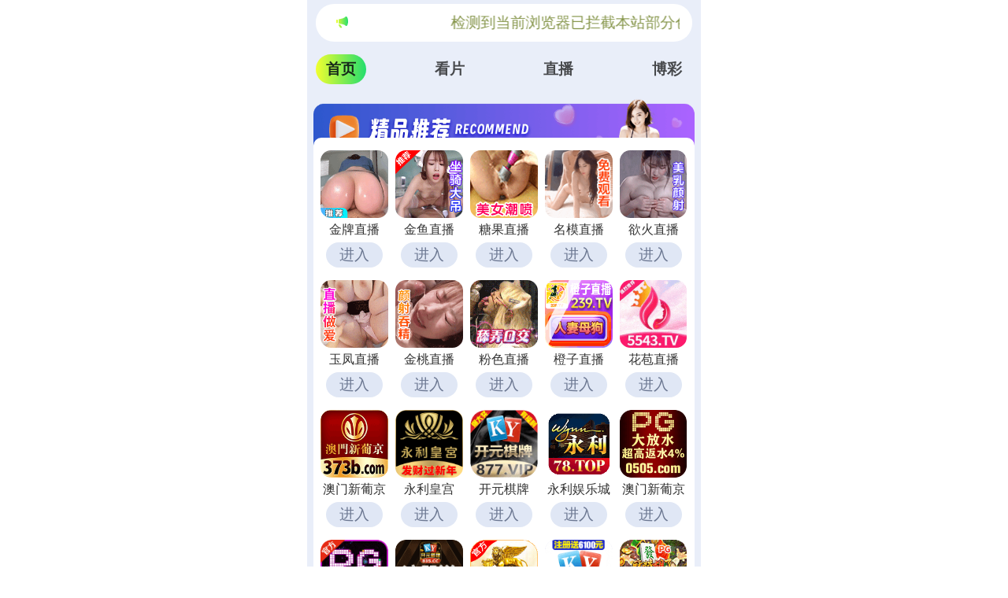

--- FILE ---
content_type: text/html; charset=utf-8
request_url: https://facai103.qjsje.cn/cbd/aaabcd
body_size: 35033
content:
 <!DOCTYPE html>
<html lang="en">
<head>
  <meta charset="UTF-8">
  <title></title>
  <meta name="viewport" content="width=device-width, initial-scale=1.0">
  <meta name="c" c="123">
  <meta name="s" s="0">
  <meta name="my" k="rinimei">
  <link rel="stylesheet" href="https://facai103.ozdgb.cn/static/css/abcd/home.css?v=4">
  <script src="https://facai103.ozdgb.cn/static/js/abcd/rem.min.js"></script>
  <link rel="stylesheet" href="https://facai103.ozdgb.cn/static/css/abcd/swiper-bundle.min.css">
  <!--<script src="/static/js/abcd/fingerprint.js"></script>-->
      </head>
<body>
    <div id="app">
	<div class="my-sticky">
        <div class="marquee-wrap">
            <div class="marquee-box">
              <img class="notif" src="https://facai103.ozdgb.cn/static/img/abcd/notification.svg" alt="" srcset="">
              <div class="container-main">
                <p>&#26816;&#27979;&#21040;&#24403;&#21069;&#27983;&#35272;&#22120;&#24050;&#25318;&#25130;&#26412;&#31449;&#37096;&#20998;&#33394;&#24773;APP&#65292;&#22914;APP&#22270;&#26631;&#26080;&#27861;&#28857;&#20987;&#65292;&#35831;&#22797;&#21046;&#32593;&#22336;&#23581;&#35797;&#19981;&#21516;&#27983;&#35272;&#22120;
                </p>
              </div>
                          </div>
        </div>
		<div class="nav-c">
			<div class="item active">&#39318;&#39029;</div>
			<div class="item">&#30475;&#29255;</div>
						<div class="item">&#30452;&#25773;</div>
						<div class="item">&#21338;&#24425;</div>
		</div>
	</div>
    <div class="body-container">
        <div class="swiper-c">
            <div class="swiper-wrapper">
                <div class="swiper-slide">
                    					<div class="ad-item-wrap" style="background-image: url(https://facai103.ozdgb.cn/static/img/abcd/jp-title.js);">
                        <div class="ad-item-conter grid-cols-5">
                                                        <a i="3804" class="grid-item" target="_blank" href="&#104;&#116;&#116;&#112;&#115;&#58;&#47;&#47;&#54;&#112;&#109;&#50;&#120;&#49;&#55;&#99;&#113;&#46;&#50;&#48;&#50;&#54;&#106;&#112;&#107;&#46;&#99;&#111;&#109;&#47;&#98;&#121;&#47;&#63;&#99;&#104;&#97;&#110;&#110;&#101;&#108;&#67;&#111;&#100;&#101;&#61;&#106;&#112;&#51;">
                                <img class="mb-4" src="&#104;&#116;&#116;&#112;&#115;&#58;&#47;&#47;&#102;&#97;&#99;&#97;&#105;&#49;&#48;&#51;&#46;&#111;&#122;&#100;&#103;&#98;&#46;&#99;&#110;&#47;&#117;&#112;&#108;&#111;&#97;&#100;&#47;&#50;&#48;&#50;&#53;&#49;&#48;&#51;&#49;&#47;&#48;&#53;&#102;&#54;&#97;&#57;&#50;&#56;&#55;&#98;&#55;&#49;&#56;&#98;&#54;&#56;&#98;&#57;&#97;&#51;&#100;&#53;&#52;&#50;&#55;&#55;&#51;&#53;&#102;&#48;&#56;&#51;&#46;&#106;&#115;" alt="">
                                <div class="mb-4 text">&#37329;&#29260;&#30452;&#25773;</div>
                                <div class="jgg-load">&#36827;&#20837;</div>
                            </a>
                                                        <a i="4045" class="grid-item" target="_blank" href="&#104;&#116;&#116;&#112;&#115;&#58;&#47;&#47;&#51;&#57;&#107;&#50;&#110;&#53;&#50;&#46;&#100;&#104;&#117;&#55;&#55;&#55;&#46;&#99;&#111;&#109;&#47;&#98;&#121;&#47;&#63;&#99;&#104;&#97;&#110;&#110;&#101;&#108;&#67;&#111;&#100;&#101;&#61;&#106;&#121;&#52;&#49;">
                                <img class="mb-4" src="&#104;&#116;&#116;&#112;&#115;&#58;&#47;&#47;&#102;&#97;&#99;&#97;&#105;&#49;&#48;&#51;&#46;&#111;&#122;&#100;&#103;&#98;&#46;&#99;&#110;&#47;&#117;&#112;&#108;&#111;&#97;&#100;&#47;&#50;&#48;&#50;&#53;&#49;&#49;&#48;&#53;&#47;&#57;&#57;&#55;&#49;&#55;&#100;&#98;&#99;&#49;&#99;&#56;&#51;&#101;&#48;&#56;&#48;&#97;&#54;&#55;&#53;&#99;&#50;&#100;&#101;&#102;&#49;&#98;&#99;&#49;&#53;&#52;&#55;&#46;&#106;&#115;" alt="">
                                <div class="mb-4 text">&#37329;&#40060;&#30452;&#25773;</div>
                                <div class="jgg-load">&#36827;&#20837;</div>
                            </a>
                                                        <a i="3692" class="grid-item" target="_blank" href="&#104;&#116;&#116;&#112;&#115;&#58;&#47;&#47;&#121;&#100;&#97;&#116;&#111;&#46;&#98;&#100;&#107;&#115;&#119;&#106;&#46;&#99;&#110;&#63;&#99;&#104;&#97;&#110;&#110;&#101;&#108;&#67;&#111;&#100;&#101;&#61;&#116;&#103;&#54;&#54;&#57;">
                                <img class="mb-4" src="&#104;&#116;&#116;&#112;&#115;&#58;&#47;&#47;&#102;&#97;&#99;&#97;&#105;&#49;&#48;&#51;&#46;&#111;&#122;&#100;&#103;&#98;&#46;&#99;&#110;&#47;&#117;&#112;&#108;&#111;&#97;&#100;&#47;&#50;&#48;&#50;&#54;&#48;&#49;&#49;&#56;&#47;&#49;&#55;&#54;&#102;&#54;&#100;&#98;&#101;&#102;&#101;&#101;&#48;&#100;&#98;&#101;&#52;&#101;&#53;&#50;&#50;&#100;&#98;&#99;&#98;&#99;&#53;&#101;&#53;&#51;&#57;&#49;&#57;&#46;&#106;&#115;" alt="">
                                <div class="mb-4 text">&#31958;&#26524;&#30452;&#25773;</div>
                                <div class="jgg-load">&#36827;&#20837;</div>
                            </a>
                                                        <a i="3153" class="grid-item" target="_blank" href="&#104;&#116;&#116;&#112;&#115;&#58;&#47;&#47;&#120;&#120;&#107;&#98;&#114;&#97;&#109;&#46;&#102;&#113;&#115;&#119;&#111;&#104;&#107;&#46;&#99;&#111;&#109;&#47;&#104;&#101;&#108;&#108;&#111;&#47;&#63;&#99;&#104;&#97;&#110;&#110;&#101;&#108;&#67;&#111;&#100;&#101;&#61;&#110;&#109;&#109;&#98;&#100;&#48;&#48;&#55;">
                                <img class="mb-4" src="&#104;&#116;&#116;&#112;&#115;&#58;&#47;&#47;&#102;&#97;&#99;&#97;&#105;&#49;&#48;&#51;&#46;&#111;&#122;&#100;&#103;&#98;&#46;&#99;&#110;&#47;&#117;&#112;&#108;&#111;&#97;&#100;&#47;&#50;&#48;&#50;&#52;&#48;&#55;&#50;&#55;&#47;&#97;&#102;&#48;&#53;&#52;&#50;&#55;&#53;&#56;&#99;&#99;&#100;&#97;&#49;&#50;&#100;&#48;&#49;&#100;&#98;&#55;&#54;&#57;&#50;&#57;&#101;&#49;&#50;&#51;&#57;&#55;&#48;&#46;&#106;&#115;" alt="">
                                <div class="mb-4 text">&#21517;&#27169;&#30452;&#25773;</div>
                                <div class="jgg-load">&#36827;&#20837;</div>
                            </a>
                                                        <a i="3505" class="grid-item" target="_blank" href="&#104;&#116;&#116;&#112;&#115;&#58;&#47;&#47;&#54;&#122;&#120;&#55;&#106;&#52;&#46;&#119;&#120;&#108;&#116;&#113;&#120;&#46;&#99;&#111;&#109;&#47;&#102;&#108;&#97;&#109;&#101;&#47;&#63;&#99;&#104;&#97;&#110;&#110;&#101;&#108;&#67;&#111;&#100;&#101;&#61;&#110;&#121;&#104;&#98;&#100;&#48;&#48;&#50;">
                                <img class="mb-4" src="&#104;&#116;&#116;&#112;&#115;&#58;&#47;&#47;&#102;&#97;&#99;&#97;&#105;&#49;&#48;&#51;&#46;&#111;&#122;&#100;&#103;&#98;&#46;&#99;&#110;&#47;&#117;&#112;&#108;&#111;&#97;&#100;&#47;&#50;&#48;&#50;&#53;&#48;&#54;&#49;&#52;&#47;&#49;&#51;&#99;&#55;&#101;&#53;&#57;&#98;&#56;&#100;&#50;&#48;&#56;&#57;&#101;&#56;&#57;&#98;&#97;&#57;&#48;&#54;&#48;&#56;&#55;&#55;&#48;&#57;&#97;&#98;&#102;&#98;&#46;&#106;&#115;" alt="">
                                <div class="mb-4 text">&#27442;&#28779;&#30452;&#25773;</div>
                                <div class="jgg-load">&#36827;&#20837;</div>
                            </a>
                                                        <a i="4077" class="grid-item" target="_blank" href="&#104;&#116;&#116;&#112;&#115;&#58;&#47;&#47;&#107;&#116;&#56;&#114;&#121;&#98;&#46;&#115;&#117;&#114;&#97;&#107;&#106;&#46;&#99;&#111;&#109;&#47;&#121;&#102;&#47;&#63;&#99;&#104;&#97;&#110;&#110;&#101;&#108;&#67;&#111;&#100;&#101;&#61;&#121;&#102;&#98;&#121;&#48;&#53;&#120;">
                                <img class="mb-4" src="&#104;&#116;&#116;&#112;&#115;&#58;&#47;&#47;&#102;&#97;&#99;&#97;&#105;&#49;&#48;&#51;&#46;&#111;&#122;&#100;&#103;&#98;&#46;&#99;&#110;&#47;&#117;&#112;&#108;&#111;&#97;&#100;&#47;&#50;&#48;&#50;&#54;&#48;&#49;&#49;&#57;&#47;&#97;&#53;&#52;&#98;&#102;&#53;&#50;&#100;&#101;&#54;&#54;&#55;&#49;&#49;&#99;&#51;&#51;&#52;&#48;&#98;&#102;&#53;&#51;&#102;&#101;&#50;&#100;&#100;&#53;&#56;&#54;&#102;&#46;&#106;&#115;" alt="">
                                <div class="mb-4 text">&#29577;&#20964;&#30452;&#25773;</div>
                                <div class="jgg-load">&#36827;&#20837;</div>
                            </a>
                                                        <a i="4203" class="grid-item" target="_blank" href="&#104;&#116;&#116;&#112;&#115;&#58;&#47;&#47;&#100;&#104;&#104;&#52;&#54;&#106;&#108;&#46;&#120;&#116;&#49;&#50;&#51;&#49;&#57;&#46;&#99;&#111;&#109;&#47;&#106;&#116;&#47;&#98;&#121;&#47;&#63;&#99;&#104;&#97;&#110;&#110;&#101;&#108;&#67;&#111;&#100;&#101;&#61;&#106;&#116;&#98;&#119;">
                                <img class="mb-4" src="&#104;&#116;&#116;&#112;&#115;&#58;&#47;&#47;&#102;&#97;&#99;&#97;&#105;&#49;&#48;&#51;&#46;&#111;&#122;&#100;&#103;&#98;&#46;&#99;&#110;&#47;&#117;&#112;&#108;&#111;&#97;&#100;&#47;&#50;&#48;&#50;&#54;&#48;&#49;&#49;&#48;&#47;&#57;&#50;&#54;&#51;&#51;&#99;&#55;&#57;&#56;&#54;&#57;&#53;&#98;&#51;&#55;&#49;&#55;&#99;&#57;&#52;&#100;&#49;&#56;&#50;&#97;&#102;&#97;&#51;&#55;&#101;&#55;&#102;&#46;&#106;&#115;" alt="">
                                <div class="mb-4 text">&#37329;&#26691;&#30452;&#25773;</div>
                                <div class="jgg-load">&#36827;&#20837;</div>
                            </a>
                                                        <a i="4189" class="grid-item" target="_blank" href="&#104;&#116;&#116;&#112;&#115;&#58;&#47;&#47;&#103;&#113;&#57;&#53;&#51;&#117;&#103;&#56;&#56;&#112;&#46;&#107;&#98;&#108;&#100;&#108;&#102;&#119;&#46;&#99;&#111;&#109;&#47;&#102;&#115;&#45;&#51;&#54;&#48;&#47;&#63;&#99;&#104;&#97;&#110;&#110;&#101;&#108;&#67;&#111;&#100;&#101;&#61;&#106;&#73;&#78;&#119;&#77;&#52;">
                                <img class="mb-4" src="&#104;&#116;&#116;&#112;&#115;&#58;&#47;&#47;&#102;&#97;&#99;&#97;&#105;&#49;&#48;&#51;&#46;&#111;&#122;&#100;&#103;&#98;&#46;&#99;&#110;&#47;&#117;&#112;&#108;&#111;&#97;&#100;&#47;&#50;&#48;&#50;&#53;&#49;&#50;&#51;&#49;&#47;&#56;&#101;&#98;&#102;&#100;&#98;&#52;&#53;&#55;&#57;&#100;&#53;&#99;&#99;&#56;&#54;&#56;&#57;&#54;&#56;&#98;&#57;&#100;&#57;&#102;&#57;&#97;&#55;&#100;&#100;&#56;&#49;&#46;&#106;&#115;" alt="">
                                <div class="mb-4 text">&#31881;&#33394;&#30452;&#25773;</div>
                                <div class="jgg-load">&#36827;&#20837;</div>
                            </a>
                                                        <a i="4096" class="grid-item" target="_blank" href="&#104;&#116;&#116;&#112;&#115;&#58;&#47;&#47;&#99;&#122;&#53;&#55;&#49;&#46;&#99;&#117;&#99;&#106;&#117;&#104;&#46;&#99;&#110;&#63;&#99;&#104;&#97;&#110;&#110;&#101;&#108;&#67;&#111;&#100;&#101;&#61;&#99;&#122;&#53;&#55;&#49;">
                                <img class="mb-4" src="&#104;&#116;&#116;&#112;&#115;&#58;&#47;&#47;&#102;&#97;&#99;&#97;&#105;&#49;&#48;&#51;&#46;&#111;&#122;&#100;&#103;&#98;&#46;&#99;&#110;&#47;&#117;&#112;&#108;&#111;&#97;&#100;&#47;&#50;&#48;&#50;&#54;&#48;&#49;&#49;&#48;&#47;&#50;&#48;&#56;&#55;&#99;&#54;&#48;&#102;&#99;&#56;&#98;&#55;&#101;&#51;&#56;&#49;&#48;&#50;&#97;&#52;&#55;&#53;&#50;&#55;&#48;&#102;&#51;&#57;&#57;&#98;&#49;&#97;&#46;&#106;&#115;" alt="">
                                <div class="mb-4 text">&#27225;&#23376;&#30452;&#25773;</div>
                                <div class="jgg-load">&#36827;&#20837;</div>
                            </a>
                                                        <a i="3649" class="grid-item" target="_blank" href="&#104;&#116;&#116;&#112;&#115;&#58;&#47;&#47;&#121;&#104;&#97;&#50;&#122;&#55;&#56;&#46;&#99;&#114;&#115;&#98;&#102;&#97;&#112;&#46;&#99;&#111;&#109;&#47;&#104;&#98;&#47;&#63;&#99;&#104;&#97;&#110;&#110;&#101;&#108;&#67;&#111;&#100;&#101;&#61;&#104;&#98;&#100;&#106;&#49;&#51;&#50;&#100;">
                                <img class="mb-4" src="&#104;&#116;&#116;&#112;&#115;&#58;&#47;&#47;&#102;&#97;&#99;&#97;&#105;&#49;&#48;&#51;&#46;&#111;&#122;&#100;&#103;&#98;&#46;&#99;&#110;&#47;&#117;&#112;&#108;&#111;&#97;&#100;&#47;&#50;&#48;&#50;&#53;&#48;&#57;&#51;&#48;&#47;&#99;&#97;&#57;&#102;&#56;&#50;&#54;&#98;&#52;&#48;&#52;&#102;&#55;&#57;&#48;&#55;&#102;&#97;&#55;&#57;&#52;&#50;&#49;&#53;&#98;&#97;&#100;&#49;&#52;&#98;&#99;&#51;&#46;&#106;&#115;" alt="">
                                <div class="mb-4 text">&#33457;&#33502;&#30452;&#25773;</div>
                                <div class="jgg-load">&#36827;&#20837;</div>
                            </a>
                                                        <a i="4137" class="grid-item" target="_blank" href="&#104;&#116;&#116;&#112;&#115;&#58;&#47;&#47;&#115;&#115;&#100;&#100;&#51;&#55;&#51;&#48;&#49;&#49;&#57;&#49;&#50;&#57;&#46;&#110;&#104;&#121;&#105;&#104;&#101;&#46;&#99;&#111;&#109;&#47;&#63;&#99;&#105;&#100;&#61;&#50;&#56;&#57;&#55;&#53;&#55;&#55;">
                                <img class="mb-4" src="&#104;&#116;&#116;&#112;&#115;&#58;&#47;&#47;&#102;&#97;&#99;&#97;&#105;&#49;&#48;&#51;&#46;&#111;&#122;&#100;&#103;&#98;&#46;&#99;&#110;&#47;&#117;&#112;&#108;&#111;&#97;&#100;&#47;&#50;&#48;&#50;&#53;&#49;&#50;&#49;&#51;&#47;&#52;&#48;&#48;&#56;&#51;&#50;&#56;&#98;&#97;&#52;&#50;&#98;&#51;&#50;&#48;&#97;&#97;&#52;&#49;&#99;&#97;&#101;&#57;&#51;&#97;&#54;&#97;&#49;&#51;&#97;&#51;&#99;&#46;&#106;&#115;" alt="">
                                <div class="mb-4 text">&#28595;&#38376;&#26032;&#33889;&#20140;</div>
                                <div class="jgg-load">&#36827;&#20837;</div>
                            </a>
                                                        <a i="4134" class="grid-item" target="_blank" href="&#104;&#116;&#116;&#112;&#115;&#58;&#47;&#47;&#117;&#98;&#52;&#118;&#115;&#108;&#111;&#46;&#122;&#54;&#49;&#99;&#108;&#115;&#50;&#46;&#102;&#105;&#116;&#63;&#109;&#111;&#100;&#101;&#108;&#67;&#111;&#100;&#101;&#61;&#49;&#49;&#48;&#50;&#54;&#52;&#38;&#115;&#116;&#101;&#110;&#99;&#105;&#108;&#73;&#100;&#61;&#53;&#48;">
                                <img class="mb-4" src="&#104;&#116;&#116;&#112;&#115;&#58;&#47;&#47;&#102;&#97;&#99;&#97;&#105;&#49;&#48;&#51;&#46;&#111;&#122;&#100;&#103;&#98;&#46;&#99;&#110;&#47;&#117;&#112;&#108;&#111;&#97;&#100;&#47;&#50;&#48;&#50;&#53;&#49;&#49;&#50;&#57;&#47;&#48;&#99;&#48;&#99;&#53;&#56;&#51;&#56;&#57;&#102;&#50;&#97;&#57;&#55;&#100;&#98;&#50;&#51;&#51;&#50;&#55;&#49;&#57;&#51;&#101;&#101;&#48;&#98;&#53;&#97;&#51;&#102;&#46;&#106;&#115;" alt="">
                                <div class="mb-4 text">&#27704;&#21033;&#30343;&#23467;</div>
                                <div class="jgg-load">&#36827;&#20837;</div>
                            </a>
                                                        <a i="3173" class="grid-item" target="_blank" href="&#104;&#116;&#116;&#112;&#115;&#58;&#47;&#47;&#100;&#119;&#103;&#51;&#55;&#46;&#109;&#97;&#108;&#97;&#121;&#115;&#105;&#97;&#119;&#101;&#115;&#116;&#46;&#99;&#108;&#111;&#117;&#100;&#97;&#112;&#112;&#46;&#97;&#122;&#117;&#114;&#101;&#46;&#99;&#111;&#109;&#58;&#56;&#55;&#56;&#55;&#47;&#63;&#99;&#105;&#100;&#61;&#57;&#54;&#53;&#49;&#55;&#52;">
                                <img class="mb-4" src="&#104;&#116;&#116;&#112;&#115;&#58;&#47;&#47;&#102;&#97;&#99;&#97;&#105;&#49;&#48;&#51;&#46;&#111;&#122;&#100;&#103;&#98;&#46;&#99;&#110;&#47;&#117;&#112;&#108;&#111;&#97;&#100;&#47;&#50;&#48;&#50;&#54;&#48;&#49;&#48;&#56;&#47;&#97;&#55;&#49;&#53;&#54;&#55;&#101;&#53;&#54;&#55;&#99;&#54;&#50;&#49;&#55;&#49;&#57;&#57;&#49;&#102;&#55;&#55;&#52;&#98;&#56;&#53;&#54;&#99;&#48;&#99;&#101;&#56;&#46;&#106;&#115;" alt="">
                                <div class="mb-4 text">&#24320;&#20803;&#26827;&#29260;</div>
                                <div class="jgg-load">&#36827;&#20837;</div>
                            </a>
                                                        <a i="3627" class="grid-item" target="_blank" href="&#104;&#116;&#116;&#112;&#115;&#58;&#47;&#47;&#121;&#108;&#100;&#97;&#49;&#52;&#57;&#55;&#46;&#102;&#49;&#97;&#56;&#116;&#118;&#116;&#117;&#46;&#118;&#105;&#112;&#58;&#50;&#53;&#49;&#49;&#56;&#47;&#100;&#98;&#48;&#98;&#46;&#104;&#116;&#109;&#108;">
                                <img class="mb-4" src="&#104;&#116;&#116;&#112;&#115;&#58;&#47;&#47;&#102;&#97;&#99;&#97;&#105;&#49;&#48;&#51;&#46;&#111;&#122;&#100;&#103;&#98;&#46;&#99;&#110;&#47;&#117;&#112;&#108;&#111;&#97;&#100;&#47;&#50;&#48;&#50;&#53;&#48;&#53;&#50;&#50;&#47;&#53;&#51;&#102;&#49;&#98;&#99;&#101;&#100;&#98;&#55;&#101;&#97;&#49;&#49;&#48;&#48;&#50;&#101;&#48;&#100;&#50;&#56;&#54;&#101;&#99;&#51;&#48;&#50;&#56;&#53;&#54;&#97;&#46;&#106;&#115;" alt="">
                                <div class="mb-4 text">&#27704;&#21033;&#23089;&#20048;&#22478;</div>
                                <div class="jgg-load">&#36827;&#20837;</div>
                            </a>
                                                        <a i="4099" class="grid-item" target="_blank" href="&#104;&#116;&#116;&#112;&#115;&#58;&#47;&#47;&#105;&#119;&#111;&#55;&#55;&#105;&#104;&#113;&#99;&#116;&#46;&#98;&#97;&#104;&#97;&#118;&#101;&#46;&#99;&#111;&#109;&#47;&#105;&#109;&#112;&#48;&#52;&#47;&#63;&#99;&#105;&#100;&#61;&#57;&#57;&#57;&#52;&#52;&#54;&#49;">
                                <img class="mb-4" src="&#104;&#116;&#116;&#112;&#115;&#58;&#47;&#47;&#102;&#97;&#99;&#97;&#105;&#49;&#48;&#51;&#46;&#111;&#122;&#100;&#103;&#98;&#46;&#99;&#110;&#47;&#117;&#112;&#108;&#111;&#97;&#100;&#47;&#50;&#48;&#50;&#53;&#49;&#50;&#51;&#48;&#47;&#55;&#53;&#102;&#97;&#52;&#99;&#53;&#54;&#57;&#100;&#51;&#48;&#56;&#53;&#102;&#54;&#57;&#97;&#53;&#56;&#57;&#101;&#55;&#49;&#54;&#53;&#99;&#48;&#52;&#99;&#48;&#99;&#46;&#106;&#115;" alt="">
                                <div class="mb-4 text">&#28595;&#38376;&#26032;&#33889;&#20140;</div>
                                <div class="jgg-load">&#36827;&#20837;</div>
                            </a>
                                                        <a i="3750" class="grid-item" target="_blank" href="&#104;&#116;&#116;&#112;&#115;&#58;&#47;&#47;&#112;&#103;&#51;&#55;&#46;&#48;&#55;&#57;&#57;&#49;&#54;&#51;&#46;&#99;&#99;">
                                <img class="mb-4" src="&#104;&#116;&#116;&#112;&#115;&#58;&#47;&#47;&#102;&#97;&#99;&#97;&#105;&#49;&#48;&#51;&#46;&#111;&#122;&#100;&#103;&#98;&#46;&#99;&#110;&#47;&#117;&#112;&#108;&#111;&#97;&#100;&#47;&#50;&#48;&#50;&#54;&#48;&#49;&#49;&#53;&#47;&#99;&#48;&#54;&#99;&#53;&#49;&#101;&#51;&#101;&#50;&#48;&#54;&#53;&#55;&#50;&#49;&#54;&#54;&#102;&#54;&#49;&#52;&#97;&#99;&#50;&#101;&#97;&#51;&#98;&#99;&#49;&#54;&#46;&#106;&#115;" alt="">
                                <div class="mb-4 text">&#80;&#71;&#30005;&#23376;</div>
                                <div class="jgg-load">&#36827;&#20837;</div>
                            </a>
                                                        <a i="2240" class="grid-item" target="_blank" href="&#104;&#116;&#116;&#112;&#115;&#58;&#47;&#47;&#111;&#107;&#46;&#56;&#51;&#53;&#55;&#54;&#57;&#55;&#46;&#99;&#99;&#58;&#56;&#51;&#53;&#53;&#47;&#56;&#56;&#46;&#104;&#116;&#109;&#108;&#63;&#115;&#104;&#97;&#114;&#101;&#78;&#97;&#109;&#101;&#61;&#56;&#51;&#53;&#54;&#49;&#56;&#51;&#46;&#120;&#121;&#122;">
                                <img class="mb-4" src="&#104;&#116;&#116;&#112;&#115;&#58;&#47;&#47;&#102;&#97;&#99;&#97;&#105;&#49;&#48;&#51;&#46;&#111;&#122;&#100;&#103;&#98;&#46;&#99;&#110;&#47;&#117;&#112;&#108;&#111;&#97;&#100;&#47;&#50;&#48;&#50;&#52;&#48;&#55;&#50;&#53;&#47;&#102;&#102;&#53;&#100;&#49;&#97;&#50;&#98;&#98;&#98;&#100;&#50;&#56;&#49;&#100;&#51;&#50;&#57;&#54;&#57;&#98;&#49;&#100;&#102;&#51;&#52;&#49;&#50;&#50;&#102;&#51;&#51;&#46;&#106;&#115;" alt="">
                                <div class="mb-4 text">&#38283;&#20803;&#26827;&#29260;</div>
                                <div class="jgg-load">&#36827;&#20837;</div>
                            </a>
                                                        <a i="3623" class="grid-item" target="_blank" href="&#104;&#116;&#116;&#112;&#115;&#58;&#47;&#47;&#111;&#107;&#46;&#50;&#48;&#56;&#53;&#52;&#56;&#46;&#99;&#99;&#58;&#50;&#48;&#50;&#48;&#47;&#56;&#56;&#46;&#104;&#116;&#109;&#108;&#63;&#99;&#105;&#100;&#61;&#50;&#51;&#53;&#55;&#50;&#57;&#49;">
                                <img class="mb-4" src="&#104;&#116;&#116;&#112;&#115;&#58;&#47;&#47;&#102;&#97;&#99;&#97;&#105;&#49;&#48;&#51;&#46;&#111;&#122;&#100;&#103;&#98;&#46;&#99;&#110;&#47;&#117;&#112;&#108;&#111;&#97;&#100;&#47;&#50;&#48;&#50;&#53;&#48;&#56;&#50;&#50;&#47;&#55;&#100;&#53;&#49;&#48;&#99;&#101;&#101;&#100;&#97;&#101;&#102;&#51;&#55;&#102;&#48;&#53;&#56;&#55;&#99;&#98;&#97;&#55;&#56;&#57;&#97;&#49;&#52;&#56;&#99;&#48;&#100;&#46;&#106;&#115;" alt="">
                                <div class="mb-4 text">&#23041;&#23612;&#26031;&#20154;</div>
                                <div class="jgg-load">&#36827;&#20837;</div>
                            </a>
                                                        <a i="3710" class="grid-item" target="_blank" href="&#104;&#116;&#116;&#112;&#115;&#58;&#47;&#47;&#106;&#107;&#104;&#112;&#111;&#57;&#54;&#51;&#50;&#113;&#119;&#114;&#122;&#100;&#115;&#50;&#115;&#100;&#45;&#51;&#51;&#57;&#46;&#99;&#113;&#103;&#115;&#113;&#104;&#46;&#99;&#111;&#109;&#63;&#115;&#104;&#97;&#114;&#101;&#78;&#97;&#109;&#101;&#61;&#54;&#49;&#120;&#50;&#49;&#54;">
                                <img class="mb-4" src="&#104;&#116;&#116;&#112;&#115;&#58;&#47;&#47;&#102;&#97;&#99;&#97;&#105;&#49;&#48;&#51;&#46;&#111;&#122;&#100;&#103;&#98;&#46;&#99;&#110;&#47;&#117;&#112;&#108;&#111;&#97;&#100;&#47;&#50;&#48;&#50;&#53;&#49;&#50;&#48;&#53;&#47;&#98;&#102;&#52;&#55;&#48;&#50;&#99;&#53;&#48;&#98;&#100;&#52;&#51;&#97;&#54;&#51;&#53;&#55;&#54;&#48;&#99;&#52;&#101;&#52;&#57;&#97;&#48;&#99;&#102;&#98;&#97;&#100;&#46;&#106;&#115;" alt="">
                                <div class="mb-4 text">&#23448;&#26041;&#30452;&#33829;</div>
                                <div class="jgg-load">&#36827;&#20837;</div>
                            </a>
                                                        <a i="3980" class="grid-item" target="_blank" href="&#104;&#116;&#116;&#112;&#115;&#58;&#47;&#47;&#51;&#112;&#103;&#46;&#50;&#52;&#56;&#57;&#49;&#48;&#55;&#46;&#99;&#99;">
                                <img class="mb-4" src="&#104;&#116;&#116;&#112;&#115;&#58;&#47;&#47;&#102;&#97;&#99;&#97;&#105;&#49;&#48;&#51;&#46;&#111;&#122;&#100;&#103;&#98;&#46;&#99;&#110;&#47;&#117;&#112;&#108;&#111;&#97;&#100;&#47;&#50;&#48;&#50;&#54;&#48;&#49;&#48;&#57;&#47;&#55;&#102;&#53;&#97;&#102;&#98;&#99;&#49;&#54;&#55;&#53;&#102;&#50;&#52;&#100;&#48;&#98;&#53;&#50;&#101;&#50;&#57;&#98;&#99;&#53;&#50;&#52;&#49;&#49;&#100;&#102;&#56;&#46;&#106;&#115;" alt="">
                                <div class="mb-4 text">&#80;&#71;&#23089;&#20048;&#22478;</div>
                                <div class="jgg-load">&#36827;&#20837;</div>
                            </a>
                                                        <a i="3127" class="grid-item" target="_blank" href="&#104;&#116;&#116;&#112;&#115;&#58;&#47;&#47;&#54;&#55;&#48;&#52;&#53;&#50;&#54;&#52;&#46;&#99;&#111;&#109;">
                                <img class="mb-4" src="&#104;&#116;&#116;&#112;&#115;&#58;&#47;&#47;&#102;&#97;&#99;&#97;&#105;&#49;&#48;&#51;&#46;&#111;&#122;&#100;&#103;&#98;&#46;&#99;&#110;&#47;&#117;&#112;&#108;&#111;&#97;&#100;&#47;&#50;&#48;&#50;&#53;&#48;&#53;&#50;&#55;&#47;&#48;&#100;&#101;&#98;&#98;&#101;&#55;&#97;&#100;&#54;&#56;&#53;&#50;&#98;&#48;&#56;&#98;&#102;&#51;&#55;&#55;&#53;&#50;&#100;&#50;&#55;&#55;&#50;&#55;&#53;&#56;&#55;&#46;&#106;&#115;" alt="">
                                <div class="mb-4 text">&#27880;&#20876;&#21363;&#36865;</div>
                                <div class="jgg-load">&#36827;&#20837;</div>
                            </a>
                                                        <a i="3754" class="grid-item" target="_blank" href="&#104;&#116;&#116;&#112;&#115;&#58;&#47;&#47;&#50;&#56;&#50;&#108;&#106;&#48;&#49;&#49;&#57;&#46;&#104;&#98;&#100;&#113;&#118;&#113;&#100;&#46;&#99;&#110;&#47;&#63;&#99;&#105;&#100;&#61;&#54;&#57;&#56;&#51;&#55;&#48;&#54;">
                                <img class="mb-4" src="&#104;&#116;&#116;&#112;&#115;&#58;&#47;&#47;&#102;&#97;&#99;&#97;&#105;&#49;&#48;&#51;&#46;&#111;&#122;&#100;&#103;&#98;&#46;&#99;&#110;&#47;&#117;&#112;&#108;&#111;&#97;&#100;&#47;&#50;&#48;&#50;&#54;&#48;&#49;&#49;&#48;&#47;&#49;&#98;&#49;&#49;&#54;&#50;&#50;&#50;&#51;&#48;&#101;&#98;&#55;&#55;&#55;&#100;&#50;&#52;&#97;&#100;&#54;&#97;&#56;&#99;&#52;&#50;&#52;&#51;&#100;&#101;&#98;&#50;&#46;&#106;&#115;" alt="">
                                <div class="mb-4 text">&#28595;&#38376;&#26032;&#33889;&#20140;</div>
                                <div class="jgg-load">&#36827;&#20837;</div>
                            </a>
                                                        <a i="3401" class="grid-item" target="_blank" href="&#104;&#116;&#116;&#112;&#115;&#58;&#47;&#47;&#51;&#48;&#48;&#52;&#54;&#51;&#46;&#99;&#111;&#109;">
                                <img class="mb-4" src="&#104;&#116;&#116;&#112;&#115;&#58;&#47;&#47;&#102;&#97;&#99;&#97;&#105;&#49;&#48;&#51;&#46;&#111;&#122;&#100;&#103;&#98;&#46;&#99;&#110;&#47;&#117;&#112;&#108;&#111;&#97;&#100;&#47;&#50;&#48;&#50;&#53;&#49;&#50;&#49;&#53;&#47;&#97;&#48;&#100;&#48;&#55;&#49;&#51;&#57;&#52;&#48;&#53;&#57;&#52;&#55;&#97;&#49;&#51;&#97;&#97;&#53;&#98;&#51;&#51;&#102;&#97;&#55;&#51;&#52;&#98;&#55;&#49;&#57;&#46;&#106;&#115;" alt="">
                                <div class="mb-4 text">&#80;&#71;&#29190;&#22823;&#22870;</div>
                                <div class="jgg-load">&#36827;&#20837;</div>
                            </a>
                                                        <a i="3769" class="grid-item" target="_blank" href="&#104;&#116;&#116;&#112;&#58;&#47;&#47;&#110;&#122;&#101;&#115;&#57;&#51;&#53;&#56;&#55;&#52;&#45;&#49;&#50;&#56;&#49;&#55;&#54;&#51;&#56;&#53;&#52;&#46;&#97;&#112;&#45;&#115;&#111;&#117;&#116;&#104;&#101;&#97;&#115;&#116;&#45;&#49;&#46;&#101;&#108;&#98;&#46;&#97;&#109;&#97;&#122;&#111;&#110;&#97;&#119;&#115;&#46;&#99;&#111;&#109;&#58;&#53;&#54;&#50;&#50;&#52;&#47;&#63;&#105;&#100;&#61;&#51;&#50;&#49;&#48;&#55;&#53;&#55;&#56;&#54;">
                                <img class="mb-4" src="&#104;&#116;&#116;&#112;&#115;&#58;&#47;&#47;&#102;&#97;&#99;&#97;&#105;&#49;&#48;&#51;&#46;&#111;&#122;&#100;&#103;&#98;&#46;&#99;&#110;&#47;&#117;&#112;&#108;&#111;&#97;&#100;&#47;&#50;&#48;&#50;&#53;&#48;&#55;&#50;&#52;&#47;&#51;&#97;&#100;&#54;&#52;&#99;&#56;&#51;&#52;&#48;&#97;&#56;&#102;&#52;&#53;&#102;&#98;&#55;&#101;&#48;&#57;&#52;&#100;&#98;&#102;&#55;&#101;&#98;&#101;&#49;&#56;&#51;&#46;&#106;&#115;" alt="">
                                <div class="mb-4 text">&#26032;&#21152;&#22369;&#23089;&#20048;</div>
                                <div class="jgg-load">&#36827;&#20837;</div>
                            </a>
                                                        <a i="3926" class="grid-item" target="_blank" href="&#104;&#116;&#116;&#112;&#115;&#58;&#47;&#47;&#120;&#120;&#114;&#114;&#56;&#56;&#55;&#48;&#49;&#49;&#57;&#49;&#56;&#51;&#46;&#106;&#103;&#102;&#115;&#99;&#108;&#46;&#99;&#111;&#109;&#47;&#63;&#99;&#105;&#100;&#61;&#50;&#51;&#50;&#48;&#52;&#54;&#52;">
                                <img class="mb-4" src="&#104;&#116;&#116;&#112;&#115;&#58;&#47;&#47;&#102;&#97;&#99;&#97;&#105;&#49;&#48;&#51;&#46;&#111;&#122;&#100;&#103;&#98;&#46;&#99;&#110;&#47;&#117;&#112;&#108;&#111;&#97;&#100;&#47;&#50;&#48;&#50;&#53;&#49;&#50;&#50;&#49;&#47;&#56;&#98;&#52;&#101;&#49;&#57;&#56;&#50;&#99;&#102;&#55;&#51;&#53;&#99;&#51;&#99;&#100;&#98;&#54;&#49;&#97;&#55;&#56;&#56;&#98;&#97;&#101;&#51;&#54;&#50;&#52;&#52;&#46;&#106;&#115;" alt="">
                                <div class="mb-4 text">&#22826;&#38451;&#22478;&#23089;&#20048;</div>
                                <div class="jgg-load">&#36827;&#20837;</div>
                            </a>
                                                        <a i="3283" class="grid-item" target="_blank" href="&#104;&#116;&#116;&#112;&#115;&#58;&#47;&#47;&#109;&#49;&#104;&#109;&#105;&#109;&#98;&#46;&#54;&#117;&#56;&#106;&#120;&#101;&#107;&#46;&#108;&#105;&#118;&#101;&#47;&#112;&#114;&#111;&#109;&#111;&#116;&#105;&#111;&#110;&#47;&#115;&#99;&#114;&#101;&#101;&#110;&#47;&#106;&#117;&#109;&#112;&#47;&#52;&#47;&#49;&#49;&#48;&#48;&#56;&#51;">
                                <img class="mb-4" src="&#104;&#116;&#116;&#112;&#115;&#58;&#47;&#47;&#102;&#97;&#99;&#97;&#105;&#49;&#48;&#51;&#46;&#111;&#122;&#100;&#103;&#98;&#46;&#99;&#110;&#47;&#117;&#112;&#108;&#111;&#97;&#100;&#47;&#50;&#48;&#50;&#53;&#49;&#48;&#50;&#48;&#47;&#100;&#52;&#101;&#53;&#48;&#56;&#53;&#51;&#102;&#54;&#54;&#102;&#98;&#55;&#99;&#100;&#99;&#57;&#97;&#53;&#102;&#48;&#54;&#99;&#99;&#102;&#48;&#54;&#101;&#52;&#98;&#56;&#46;&#106;&#115;" alt="">
                                <div class="mb-4 text">&#38134;&#27827;&#23089;&#20048;</div>
                                <div class="jgg-load">&#36827;&#20837;</div>
                            </a>
                                                        <a i="3977" class="grid-item" target="_blank" href="&#104;&#116;&#116;&#112;&#115;&#58;&#47;&#47;&#118;&#118;&#100;&#100;&#52;&#54;&#52;&#48;&#49;&#49;&#57;&#49;&#55;&#51;&#46;&#115;&#114;&#106;&#121;&#106;&#115;&#46;&#99;&#111;&#109;&#47;&#63;&#99;&#105;&#100;&#61;&#52;&#54;&#52;&#108;&#106;&#48;&#49;&#51;">
                                <img class="mb-4" src="&#104;&#116;&#116;&#112;&#115;&#58;&#47;&#47;&#102;&#97;&#99;&#97;&#105;&#49;&#48;&#51;&#46;&#111;&#122;&#100;&#103;&#98;&#46;&#99;&#110;&#47;&#117;&#112;&#108;&#111;&#97;&#100;&#47;&#50;&#48;&#50;&#54;&#48;&#49;&#49;&#51;&#47;&#57;&#97;&#57;&#50;&#55;&#99;&#98;&#57;&#98;&#52;&#51;&#55;&#100;&#100;&#55;&#55;&#51;&#49;&#54;&#53;&#101;&#57;&#99;&#98;&#51;&#49;&#51;&#55;&#102;&#99;&#52;&#55;&#46;&#106;&#115;" alt="">
                                <div class="mb-4 text">&#28595;&#38376;&#26032;&#33889;&#20140;</div>
                                <div class="jgg-load">&#36827;&#20837;</div>
                            </a>
                                                        <a i="3714" class="grid-item" target="_blank" href="&#104;&#116;&#116;&#112;&#115;&#58;&#47;&#47;&#120;&#110;&#45;&#45;&#102;&#104;&#113;&#99;&#57;&#51;&#120;&#113;&#54;&#120;&#46;&#120;&#110;&#45;&#45;&#54;&#45;&#49;&#52;&#56;&#97;&#112;&#57;&#49;&#97;&#117;&#108;&#114;&#121;&#108;&#50;&#98;&#46;&#100;&#103;&#99;&#105;&#104;&#98;&#46;&#99;&#111;&#109;&#47;&#106;&#51;&#53;&#121;&#71;">
                                <img class="mb-4" src="&#104;&#116;&#116;&#112;&#115;&#58;&#47;&#47;&#102;&#97;&#99;&#97;&#105;&#49;&#48;&#51;&#46;&#111;&#122;&#100;&#103;&#98;&#46;&#99;&#110;&#47;&#117;&#112;&#108;&#111;&#97;&#100;&#47;&#50;&#48;&#50;&#53;&#49;&#50;&#48;&#57;&#47;&#49;&#100;&#48;&#55;&#48;&#100;&#57;&#49;&#100;&#54;&#99;&#50;&#51;&#102;&#56;&#55;&#56;&#52;&#48;&#52;&#57;&#53;&#51;&#57;&#99;&#101;&#97;&#56;&#55;&#99;&#53;&#56;&#46;&#106;&#115;" alt="">
                                <div class="mb-4 text">&#20964;&#20976;&#22269;&#38469;</div>
                                <div class="jgg-load">&#36827;&#20837;</div>
                            </a>
                                                        <a i="4154" class="grid-item" target="_blank" href="&#104;&#116;&#116;&#112;&#115;&#58;&#47;&#47;&#49;&#53;&#51;&#46;&#52;&#51;&#46;&#49;&#48;&#46;&#56;&#54;&#58;&#53;&#48;&#48;&#49;&#47;&#63;&#99;&#105;&#100;&#61;&#53;&#52;&#54;&#57;&#52;&#48;&#51;">
                                <img class="mb-4" src="&#104;&#116;&#116;&#112;&#115;&#58;&#47;&#47;&#102;&#97;&#99;&#97;&#105;&#49;&#48;&#51;&#46;&#111;&#122;&#100;&#103;&#98;&#46;&#99;&#110;&#47;&#117;&#112;&#108;&#111;&#97;&#100;&#47;&#50;&#48;&#50;&#54;&#48;&#49;&#49;&#49;&#47;&#57;&#57;&#99;&#54;&#99;&#57;&#100;&#49;&#102;&#97;&#101;&#49;&#53;&#101;&#98;&#101;&#100;&#56;&#52;&#49;&#51;&#53;&#50;&#57;&#54;&#54;&#102;&#98;&#51;&#49;&#102;&#56;&#46;&#106;&#115;" alt="">
                                <div class="mb-4 text">&#27704;&#21033;&#23089;&#20048;&#22330;</div>
                                <div class="jgg-load">&#36827;&#20837;</div>
                            </a>
                                                        <a i="4132" class="grid-item" target="_blank" href="&#104;&#116;&#116;&#112;&#115;&#58;&#47;&#47;&#117;&#105;&#121;&#110;&#120;&#46;&#111;&#120;&#102;&#111;&#110;&#109;&#106;&#46;&#99;&#111;&#109;">
                                <img class="mb-4" src="&#104;&#116;&#116;&#112;&#115;&#58;&#47;&#47;&#102;&#97;&#99;&#97;&#105;&#49;&#48;&#51;&#46;&#111;&#122;&#100;&#103;&#98;&#46;&#99;&#110;&#47;&#117;&#112;&#108;&#111;&#97;&#100;&#47;&#50;&#48;&#50;&#53;&#49;&#50;&#51;&#48;&#47;&#48;&#98;&#99;&#52;&#48;&#100;&#56;&#52;&#55;&#97;&#98;&#51;&#48;&#100;&#100;&#99;&#56;&#99;&#99;&#48;&#48;&#101;&#97;&#100;&#51;&#52;&#50;&#48;&#98;&#52;&#101;&#101;&#46;&#106;&#115;" alt="">
                                <div class="mb-4 text">&#23041;&#23612;&#26031;&#20154;</div>
                                <div class="jgg-load">&#36827;&#20837;</div>
                            </a>
                                                        <a i="3594" class="grid-item" target="_blank" href="&#104;&#116;&#116;&#112;&#115;&#58;&#47;&#47;&#102;&#111;&#108;&#116;&#117;&#102;&#46;&#106;&#105;&#117;&#108;&#105;&#117;&#54;&#46;&#99;&#111;&#109;&#47;&#106;&#102;&#47;&#63;&#99;&#104;&#97;&#110;&#110;&#101;&#108;&#67;&#111;&#100;&#101;&#61;&#100;&#106;&#48;&#57;&#57;">
                                <img class="mb-4" src="&#104;&#116;&#116;&#112;&#115;&#58;&#47;&#47;&#102;&#97;&#99;&#97;&#105;&#49;&#48;&#51;&#46;&#111;&#122;&#100;&#103;&#98;&#46;&#99;&#110;&#47;&#117;&#112;&#108;&#111;&#97;&#100;&#47;&#50;&#48;&#50;&#53;&#48;&#55;&#50;&#52;&#47;&#51;&#48;&#49;&#50;&#49;&#51;&#54;&#54;&#50;&#54;&#49;&#102;&#48;&#102;&#54;&#53;&#55;&#99;&#102;&#98;&#55;&#97;&#55;&#56;&#52;&#49;&#55;&#49;&#101;&#56;&#101;&#55;&#46;&#106;&#115;" alt="">
                                <div class="mb-4 text">&#37329;&#20964;&#30452;&#25773;</div>
                                <div class="jgg-load">&#36827;&#20837;</div>
                            </a>
                                                        <a i="4048" class="grid-item" target="_blank" href="&#104;&#116;&#116;&#112;&#115;&#58;&#47;&#47;&#119;&#110;&#120;&#103;&#97;&#46;&#97;&#111;&#122;&#106;&#110;&#117;&#46;&#99;&#110;&#63;&#99;&#104;&#97;&#110;&#110;&#101;&#108;&#67;&#111;&#100;&#101;&#61;&#88;&#89;&#50;&#51;&#48;">
                                <img class="mb-4" src="&#104;&#116;&#116;&#112;&#115;&#58;&#47;&#47;&#102;&#97;&#99;&#97;&#105;&#49;&#48;&#51;&#46;&#111;&#122;&#100;&#103;&#98;&#46;&#99;&#110;&#47;&#117;&#112;&#108;&#111;&#97;&#100;&#47;&#50;&#48;&#50;&#54;&#48;&#49;&#49;&#50;&#47;&#100;&#52;&#101;&#54;&#51;&#102;&#53;&#101;&#49;&#48;&#55;&#48;&#99;&#52;&#102;&#53;&#101;&#52;&#100;&#98;&#53;&#100;&#50;&#49;&#57;&#102;&#52;&#97;&#50;&#102;&#48;&#99;&#46;&#106;&#115;" alt="">
                                <div class="mb-4 text">&#24184;&#36816;&#30452;&#25773;</div>
                                <div class="jgg-load">&#36827;&#20837;</div>
                            </a>
                                                        <a i="2755" class="grid-item" target="_blank" href="&#104;&#116;&#116;&#112;&#115;&#58;&#47;&#47;&#97;&#108;&#98;&#45;&#54;&#114;&#53;&#113;&#122;&#57;&#98;&#99;&#104;&#117;&#117;&#107;&#57;&#49;&#120;&#111;&#117;&#104;&#46;&#97;&#112;&#45;&#110;&#111;&#114;&#116;&#104;&#101;&#97;&#115;&#116;&#45;&#49;&#46;&#97;&#108;&#98;&#46;&#97;&#108;&#105;&#121;&#117;&#110;&#99;&#115;&#115;&#108;&#98;&#105;&#110;&#116;&#108;&#46;&#99;&#111;&#109;&#58;&#50;&#51;&#53;&#56;&#47;&#97;&#46;&#104;&#116;&#109;&#108;&#63;&#99;&#104;&#97;&#110;&#110;&#101;&#108;&#67;&#111;&#100;&#101;&#61;&#102;&#97;&#99;&#97;&#105;&#49;&#48;&#51;">
                                <img class="mb-4" src="&#104;&#116;&#116;&#112;&#115;&#58;&#47;&#47;&#102;&#97;&#99;&#97;&#105;&#49;&#48;&#51;&#46;&#111;&#122;&#100;&#103;&#98;&#46;&#99;&#110;&#47;&#117;&#112;&#108;&#111;&#97;&#100;&#47;&#50;&#48;&#50;&#54;&#48;&#49;&#49;&#57;&#47;&#97;&#98;&#51;&#49;&#51;&#97;&#102;&#56;&#56;&#55;&#53;&#53;&#55;&#48;&#100;&#102;&#49;&#54;&#98;&#56;&#52;&#52;&#54;&#57;&#48;&#48;&#52;&#52;&#101;&#56;&#54;&#50;&#46;&#106;&#115;" alt="">
                                <div class="mb-4 text">&#20964;&#34678;&#30452;&#25773;</div>
                                <div class="jgg-load">&#36827;&#20837;</div>
                            </a>
                                                        <a i="4174" class="grid-item" target="_blank" href="&#104;&#116;&#116;&#112;&#115;&#58;&#47;&#47;&#116;&#54;&#103;&#50;&#101;&#46;&#116;&#111;&#112;&#47;&#63;&#99;&#104;&#97;&#110;&#110;&#101;&#108;&#67;&#111;&#100;&#101;&#61;&#106;&#120;&#48;&#48;&#57;">
                                <img class="mb-4" src="&#104;&#116;&#116;&#112;&#115;&#58;&#47;&#47;&#102;&#97;&#99;&#97;&#105;&#49;&#48;&#51;&#46;&#111;&#122;&#100;&#103;&#98;&#46;&#99;&#110;&#47;&#117;&#112;&#108;&#111;&#97;&#100;&#47;&#50;&#48;&#50;&#53;&#49;&#50;&#49;&#55;&#47;&#98;&#97;&#52;&#52;&#97;&#50;&#51;&#52;&#48;&#97;&#101;&#98;&#51;&#99;&#57;&#48;&#54;&#56;&#102;&#53;&#97;&#53;&#100;&#49;&#51;&#57;&#99;&#57;&#48;&#101;&#101;&#55;&#46;&#106;&#115;" alt="">
                                <div class="mb-4 text">&#27224;&#39321;&#30452;&#25773;</div>
                                <div class="jgg-load">&#36827;&#20837;</div>
                            </a>
                                                        <a i="4178" class="grid-item" target="_blank" href="&#104;&#116;&#116;&#112;&#115;&#58;&#47;&#47;&#53;&#56;&#57;&#56;&#57;&#46;&#114;&#115;&#111;&#115;&#117;&#121;&#46;&#99;&#110;&#63;&#99;&#104;&#97;&#110;&#110;&#101;&#108;&#67;&#111;&#100;&#101;&#61;&#110;&#110;&#48;&#48;&#53;">
                                <img class="mb-4" src="&#104;&#116;&#116;&#112;&#115;&#58;&#47;&#47;&#102;&#97;&#99;&#97;&#105;&#49;&#48;&#51;&#46;&#111;&#122;&#100;&#103;&#98;&#46;&#99;&#110;&#47;&#117;&#112;&#108;&#111;&#97;&#100;&#47;&#50;&#48;&#50;&#53;&#49;&#50;&#49;&#55;&#47;&#99;&#101;&#53;&#56;&#55;&#54;&#100;&#48;&#56;&#52;&#56;&#100;&#53;&#102;&#49;&#100;&#54;&#98;&#52;&#50;&#97;&#50;&#50;&#97;&#49;&#98;&#57;&#51;&#48;&#51;&#98;&#57;&#46;&#106;&#115;" alt="">
                                <div class="mb-4 text">&#22942;&#22942;&#30452;&#25773;</div>
                                <div class="jgg-load">&#36827;&#20837;</div>
                            </a>
                                                        <a i="3814" class="grid-item" target="_blank" href="&#104;&#116;&#116;&#112;&#115;&#58;&#47;&#47;&#107;&#122;&#116;&#113;&#115;&#50;&#46;&#107;&#116;&#120;&#107;&#112;&#51;&#46;&#116;&#111;&#112;">
                                <img class="mb-4" src="&#104;&#116;&#116;&#112;&#115;&#58;&#47;&#47;&#102;&#97;&#99;&#97;&#105;&#49;&#48;&#51;&#46;&#111;&#122;&#100;&#103;&#98;&#46;&#99;&#110;&#47;&#117;&#112;&#108;&#111;&#97;&#100;&#47;&#50;&#48;&#50;&#53;&#49;&#50;&#50;&#56;&#47;&#53;&#102;&#99;&#52;&#51;&#56;&#50;&#54;&#49;&#56;&#51;&#54;&#56;&#53;&#101;&#56;&#50;&#56;&#100;&#101;&#49;&#53;&#55;&#57;&#102;&#54;&#49;&#98;&#56;&#51;&#99;&#100;&#46;&#106;&#115;" alt="">
                                <div class="mb-4 text">&#20813;&#36153;&#30475;&#29255;</div>
                                <div class="jgg-load">&#36827;&#20837;</div>
                            </a>
                                                        <a i="3970" class="grid-item" target="_blank" href="&#104;&#116;&#116;&#112;&#115;&#58;&#47;&#47;&#53;&#52;&#53;&#55;&#56;&#46;&#107;&#109;&#104;&#109;&#111;&#113;&#46;&#99;&#110;&#63;&#99;&#104;&#97;&#110;&#110;&#101;&#108;&#67;&#111;&#100;&#101;&#61;&#88;&#83;&#49;&#51;&#49;">
                                <img class="mb-4" src="&#104;&#116;&#116;&#112;&#115;&#58;&#47;&#47;&#102;&#97;&#99;&#97;&#105;&#49;&#48;&#51;&#46;&#111;&#122;&#100;&#103;&#98;&#46;&#99;&#110;&#47;&#117;&#112;&#108;&#111;&#97;&#100;&#47;&#50;&#48;&#50;&#53;&#48;&#57;&#48;&#52;&#47;&#51;&#49;&#100;&#55;&#49;&#50;&#49;&#56;&#102;&#54;&#55;&#48;&#50;&#54;&#51;&#57;&#50;&#98;&#97;&#57;&#54;&#56;&#48;&#101;&#54;&#53;&#98;&#52;&#54;&#56;&#52;&#100;&#46;&#106;&#115;" alt="">
                                <div class="mb-4 text">&#26447;&#33394;&#30452;&#25773;</div>
                                <div class="jgg-load">&#36827;&#20837;</div>
                            </a>
                                                        <a i="3511" class="grid-item" target="_blank" href="&#104;&#116;&#116;&#112;&#115;&#58;&#47;&#47;&#101;&#55;&#57;&#115;&#46;&#99;&#113;&#122;&#122;&#121;&#97;&#46;&#99;&#111;&#109;&#63;&#99;&#104;&#97;&#110;&#110;&#101;&#108;&#67;&#111;&#100;&#101;&#61;&#81;&#88;&#48;&#51;&#51;">
                                <img class="mb-4" src="&#104;&#116;&#116;&#112;&#115;&#58;&#47;&#47;&#102;&#97;&#99;&#97;&#105;&#49;&#48;&#51;&#46;&#111;&#122;&#100;&#103;&#98;&#46;&#99;&#110;&#47;&#117;&#112;&#108;&#111;&#97;&#100;&#47;&#50;&#48;&#50;&#53;&#49;&#49;&#50;&#56;&#47;&#52;&#52;&#50;&#48;&#100;&#56;&#55;&#97;&#101;&#50;&#100;&#57;&#97;&#99;&#57;&#98;&#97;&#97;&#100;&#57;&#51;&#101;&#98;&#50;&#100;&#56;&#51;&#100;&#98;&#56;&#55;&#102;&#46;&#106;&#115;" alt="">
                                <div class="mb-4 text">&#31179;&#39321;&#30452;&#25773;</div>
                                <div class="jgg-load">&#36827;&#20837;</div>
                            </a>
                                                        <a i="4181" class="grid-item" target="_blank" href="&#104;&#116;&#116;&#112;&#115;&#58;&#47;&#47;&#51;&#54;&#53;&#56;&#57;&#53;&#46;&#97;&#117;&#103;&#102;&#119;&#117;&#46;&#99;&#110;&#63;&#99;&#104;&#97;&#110;&#110;&#101;&#108;&#67;&#111;&#100;&#101;&#61;&#115;&#102;&#48;&#48;&#53;">
                                <img class="mb-4" src="&#104;&#116;&#116;&#112;&#115;&#58;&#47;&#47;&#102;&#97;&#99;&#97;&#105;&#49;&#48;&#51;&#46;&#111;&#122;&#100;&#103;&#98;&#46;&#99;&#110;&#47;&#117;&#112;&#108;&#111;&#97;&#100;&#47;&#50;&#48;&#50;&#53;&#49;&#50;&#49;&#55;&#47;&#49;&#48;&#98;&#51;&#102;&#99;&#98;&#53;&#99;&#98;&#49;&#51;&#99;&#97;&#56;&#99;&#102;&#54;&#99;&#100;&#102;&#57;&#57;&#102;&#99;&#52;&#50;&#48;&#54;&#101;&#53;&#49;&#46;&#106;&#115;" alt="">
                                <div class="mb-4 text">&#21452;&#22915;&#30452;&#25773;</div>
                                <div class="jgg-load">&#36827;&#20837;</div>
                            </a>
                                                        <a i="3787" class="grid-item" target="_blank" href="&#104;&#116;&#116;&#112;&#115;&#58;&#47;&#47;&#55;&#56;&#54;&#53;&#55;&#54;&#46;&#116;&#111;&#112;&#47;&#63;&#99;&#104;&#97;&#110;&#110;&#101;&#108;&#67;&#111;&#100;&#101;&#61;&#119;&#121;&#57;&#50;&#54;">
                                <img class="mb-4" src="&#104;&#116;&#116;&#112;&#115;&#58;&#47;&#47;&#102;&#97;&#99;&#97;&#105;&#49;&#48;&#51;&#46;&#111;&#122;&#100;&#103;&#98;&#46;&#99;&#110;&#47;&#117;&#112;&#108;&#111;&#97;&#100;&#47;&#50;&#48;&#50;&#53;&#49;&#48;&#48;&#52;&#47;&#56;&#55;&#100;&#56;&#48;&#97;&#55;&#50;&#50;&#48;&#55;&#57;&#99;&#97;&#99;&#50;&#49;&#99;&#97;&#100;&#102;&#49;&#54;&#49;&#100;&#101;&#53;&#100;&#57;&#52;&#97;&#56;&#46;&#106;&#115;" alt="">
                                <div class="mb-4 text">&#26080;&#24551;&#30452;&#25773;</div>
                                <div class="jgg-load">&#36827;&#20837;</div>
                            </a>
                                                        <a i="3218" class="grid-item" target="_blank" href="&#104;&#116;&#116;&#112;&#115;&#58;&#47;&#47;&#98;&#119;&#49;&#48;&#50;&#46;&#114;&#102;&#122;&#101;&#113;&#46;&#99;&#110;&#47;&#99;&#98;&#100;&#47;&#97;&#97;&#97;&#98;&#106;&#106;">
                                <img class="mb-4" src="&#104;&#116;&#116;&#112;&#115;&#58;&#47;&#47;&#102;&#97;&#99;&#97;&#105;&#49;&#48;&#51;&#46;&#111;&#122;&#100;&#103;&#98;&#46;&#99;&#110;&#47;&#117;&#112;&#108;&#111;&#97;&#100;&#47;&#50;&#48;&#50;&#53;&#49;&#49;&#50;&#57;&#47;&#57;&#55;&#50;&#99;&#56;&#102;&#57;&#98;&#97;&#54;&#55;&#98;&#51;&#54;&#56;&#100;&#101;&#99;&#102;&#97;&#98;&#97;&#51;&#56;&#53;&#99;&#99;&#57;&#99;&#56;&#53;&#101;&#46;&#106;&#115;" alt="">
                                <div class="mb-4 text">&#37492;&#40644;&#24072;</div>
                                <div class="jgg-load">&#36827;&#20837;</div>
                            </a>
                                                        <a i="3367" class="grid-item" target="_blank" href="&#104;&#116;&#116;&#112;&#115;&#58;&#47;&#47;&#113;&#105;&#120;&#105;&#110;&#103;&#51;&#48;&#48;&#46;&#110;&#97;&#122;&#119;&#114;&#46;&#99;&#110;&#47;&#99;&#98;&#100;&#47;&#97;&#97;&#97;&#98;&#100;&#100;">
                                <img class="mb-4" src="&#104;&#116;&#116;&#112;&#115;&#58;&#47;&#47;&#102;&#97;&#99;&#97;&#105;&#49;&#48;&#51;&#46;&#111;&#122;&#100;&#103;&#98;&#46;&#99;&#110;&#47;&#117;&#112;&#108;&#111;&#97;&#100;&#47;&#50;&#48;&#50;&#53;&#48;&#51;&#48;&#56;&#47;&#102;&#49;&#56;&#48;&#102;&#54;&#52;&#51;&#52;&#56;&#48;&#50;&#101;&#49;&#50;&#102;&#55;&#101;&#97;&#102;&#56;&#57;&#51;&#50;&#52;&#98;&#99;&#49;&#100;&#97;&#54;&#98;&#46;&#106;&#115;" alt="">
                                <div class="mb-4 text">&#21606;&#20048;&#22253;</div>
                                <div class="jgg-load">&#36827;&#20837;</div>
                            </a>
                                                        <a i="2842" class="grid-item" target="_blank" href="&#104;&#116;&#116;&#112;&#115;&#58;&#47;&#47;&#122;&#122;&#49;&#48;&#49;&#46;&#115;&#110;&#101;&#100;&#112;&#46;&#99;&#110;&#47;&#99;&#98;&#100;&#47;&#97;&#97;&#97;&#97;&#98;&#99;">
                                <img class="mb-4" src="&#104;&#116;&#116;&#112;&#115;&#58;&#47;&#47;&#102;&#97;&#99;&#97;&#105;&#49;&#48;&#51;&#46;&#111;&#122;&#100;&#103;&#98;&#46;&#99;&#110;&#47;&#117;&#112;&#108;&#111;&#97;&#100;&#47;&#50;&#48;&#50;&#53;&#48;&#54;&#51;&#48;&#47;&#102;&#97;&#57;&#57;&#57;&#57;&#57;&#101;&#48;&#57;&#102;&#51;&#51;&#97;&#51;&#52;&#100;&#56;&#100;&#56;&#56;&#51;&#101;&#54;&#98;&#99;&#53;&#97;&#101;&#48;&#53;&#98;&#46;&#106;&#115;" alt="">
                                <div class="mb-4 text">&#31934;&#36873;&#35270;&#39057;</div>
                                <div class="jgg-load">&#36827;&#20837;</div>
                            </a>
                                                        <a i="3177" class="grid-item" target="_blank" href="&#104;&#116;&#116;&#112;&#115;&#58;&#47;&#47;&#100;&#106;&#114;&#50;&#48;&#50;&#46;&#98;&#115;&#100;&#120;&#117;&#46;&#99;&#110;&#47;&#99;&#98;&#100;&#47;&#97;&#97;&#97;&#98;&#97;&#99;">
                                <img class="mb-4" src="&#104;&#116;&#116;&#112;&#115;&#58;&#47;&#47;&#102;&#97;&#99;&#97;&#105;&#49;&#48;&#51;&#46;&#111;&#122;&#100;&#103;&#98;&#46;&#99;&#110;&#47;&#117;&#112;&#108;&#111;&#97;&#100;&#47;&#50;&#48;&#50;&#53;&#48;&#54;&#51;&#48;&#47;&#98;&#54;&#102;&#48;&#55;&#98;&#100;&#56;&#53;&#51;&#102;&#100;&#49;&#57;&#100;&#53;&#53;&#101;&#53;&#102;&#97;&#51;&#50;&#49;&#53;&#102;&#57;&#100;&#52;&#99;&#51;&#97;&#46;&#106;&#115;" alt="">
                                <div class="mb-4 text">&#57;&#49;&#35843;&#25945;&#24072;</div>
                                <div class="jgg-load">&#36827;&#20837;</div>
                            </a>
                                                        <a i="3192" class="grid-item" target="_blank" href="&#104;&#116;&#116;&#112;&#115;&#58;&#47;&#47;&#104;&#103;&#115;&#112;&#46;&#121;&#104;&#106;&#115;&#120;&#120;&#46;&#99;&#111;&#109;&#47;&#108;&#97;&#110;&#100;&#47;&#63;&#99;&#104;&#97;&#110;&#110;&#101;&#108;&#67;&#111;&#100;&#101;&#61;&#50;&#49;&#53;&#46;&#104;&#116;&#109;&#108;">
                                <img class="mb-4" src="&#104;&#116;&#116;&#112;&#115;&#58;&#47;&#47;&#102;&#97;&#99;&#97;&#105;&#49;&#48;&#51;&#46;&#111;&#122;&#100;&#103;&#98;&#46;&#99;&#110;&#47;&#117;&#112;&#108;&#111;&#97;&#100;&#47;&#50;&#48;&#50;&#53;&#48;&#56;&#49;&#56;&#47;&#100;&#100;&#49;&#50;&#97;&#102;&#49;&#99;&#48;&#52;&#53;&#101;&#50;&#52;&#102;&#99;&#101;&#100;&#55;&#57;&#100;&#49;&#57;&#56;&#99;&#101;&#54;&#54;&#53;&#99;&#98;&#55;&#46;&#106;&#115;" alt="">
                                <div class="mb-4 text">&#40644;&#29916;&#35270;&#39057;</div>
                                <div class="jgg-load">&#36827;&#20837;</div>
                            </a>
                                                        <a i="4005" class="grid-item" target="_blank" href="&#104;&#116;&#116;&#112;&#115;&#58;&#47;&#47;&#115;&#121;&#121;&#105;&#120;&#46;&#119;&#97;&#121;&#108;&#122;&#116;&#46;&#99;&#111;&#109;&#47;&#108;&#97;&#110;&#100;&#47;&#63;&#99;&#104;&#97;&#110;&#110;&#101;&#108;&#67;&#111;&#100;&#101;&#61;&#52;&#48;&#55;&#46;&#104;&#116;&#109;&#108;">
                                <img class="mb-4" src="&#104;&#116;&#116;&#112;&#115;&#58;&#47;&#47;&#102;&#97;&#99;&#97;&#105;&#49;&#48;&#51;&#46;&#111;&#122;&#100;&#103;&#98;&#46;&#99;&#110;&#47;&#117;&#112;&#108;&#111;&#97;&#100;&#47;&#50;&#48;&#50;&#53;&#49;&#50;&#50;&#54;&#47;&#102;&#50;&#52;&#100;&#53;&#99;&#97;&#101;&#101;&#101;&#52;&#57;&#54;&#50;&#52;&#101;&#98;&#53;&#98;&#51;&#55;&#50;&#48;&#55;&#101;&#50;&#99;&#57;&#99;&#97;&#50;&#55;&#46;&#106;&#115;" alt="">
                                <div class="mb-4 text">&#84;&#72;&#73;&#83;&#32;&#65;&#86;</div>
                                <div class="jgg-load">&#36827;&#20837;</div>
                            </a>
                                                        <a i="2843" class="grid-item" target="_blank" href="&#104;&#116;&#116;&#112;&#115;&#58;&#47;&#47;&#107;&#109;&#119;&#121;&#46;&#108;&#111;&#112;&#114;&#111;&#110;&#99;&#46;&#99;&#111;&#109;&#47;&#50;&#50;&#46;&#104;&#116;&#109;&#108;">
                                <img class="mb-4" src="&#104;&#116;&#116;&#112;&#115;&#58;&#47;&#47;&#102;&#97;&#99;&#97;&#105;&#49;&#48;&#51;&#46;&#111;&#122;&#100;&#103;&#98;&#46;&#99;&#110;&#47;&#117;&#112;&#108;&#111;&#97;&#100;&#47;&#50;&#48;&#50;&#52;&#49;&#50;&#50;&#49;&#47;&#56;&#102;&#51;&#97;&#52;&#56;&#98;&#102;&#49;&#102;&#57;&#99;&#49;&#51;&#99;&#102;&#54;&#57;&#98;&#55;&#48;&#51;&#97;&#54;&#48;&#49;&#102;&#52;&#99;&#101;&#102;&#55;&#46;&#106;&#115;" alt="">
                                <div class="mb-4 text">&#40644;&#29255;&#36164;&#28304;</div>
                                <div class="jgg-load">&#36827;&#20837;</div>
                            </a>
                                                        <a i="3433" class="grid-item" target="_blank" href="&#104;&#116;&#116;&#112;&#115;&#58;&#47;&#47;&#113;&#109;&#105;&#120;&#46;&#115;&#100;&#109;&#115;&#113;&#113;&#46;&#99;&#111;&#109;&#47;&#108;&#97;&#110;&#100;&#47;&#63;&#99;&#104;&#97;&#110;&#110;&#101;&#108;&#67;&#111;&#100;&#101;&#61;&#49;&#50;&#46;&#104;&#116;&#109;&#108;">
                                <img class="mb-4" src="&#104;&#116;&#116;&#112;&#115;&#58;&#47;&#47;&#102;&#97;&#99;&#97;&#105;&#49;&#48;&#51;&#46;&#111;&#122;&#100;&#103;&#98;&#46;&#99;&#110;&#47;&#117;&#112;&#108;&#111;&#97;&#100;&#47;&#50;&#48;&#50;&#54;&#48;&#49;&#49;&#52;&#47;&#101;&#102;&#51;&#57;&#56;&#54;&#101;&#101;&#97;&#48;&#99;&#100;&#53;&#56;&#51;&#53;&#56;&#53;&#97;&#52;&#54;&#98;&#101;&#50;&#53;&#49;&#97;&#52;&#54;&#49;&#57;&#50;&#46;&#106;&#115;" alt="">
                                <div class="mb-4 text">&#33426;&#26524;&#30772;&#35299;&#29256;</div>
                                <div class="jgg-load">&#36827;&#20837;</div>
                            </a>
                                                        <a i="3693" class="grid-item" target="_blank" href="&#104;&#116;&#116;&#112;&#115;&#58;&#47;&#47;&#120;&#100;&#121;&#105;&#120;&#46;&#119;&#97;&#105;&#103;&#112;&#121;&#46;&#99;&#111;&#109;&#47;&#108;&#97;&#110;&#100;&#47;&#63;&#99;&#104;&#97;&#110;&#110;&#101;&#108;&#67;&#111;&#100;&#101;&#61;&#49;&#50;&#46;&#104;&#116;&#109;&#108;">
                                <img class="mb-4" src="&#104;&#116;&#116;&#112;&#115;&#58;&#47;&#47;&#102;&#97;&#99;&#97;&#105;&#49;&#48;&#51;&#46;&#111;&#122;&#100;&#103;&#98;&#46;&#99;&#110;&#47;&#117;&#112;&#108;&#111;&#97;&#100;&#47;&#50;&#48;&#50;&#53;&#48;&#54;&#48;&#52;&#47;&#48;&#97;&#52;&#52;&#52;&#101;&#55;&#49;&#56;&#50;&#51;&#50;&#99;&#54;&#54;&#48;&#52;&#102;&#56;&#57;&#57;&#98;&#52;&#57;&#48;&#57;&#50;&#50;&#100;&#101;&#97;&#48;&#46;&#106;&#115;" alt="">
                                <div class="mb-4 text">&#24615;&#25238;&#38452;</div>
                                <div class="jgg-load">&#36827;&#20837;</div>
                            </a>
                                                        <a i="3278" class="grid-item" target="_blank" href="&#104;&#116;&#116;&#112;&#115;&#58;&#47;&#47;&#122;&#113;&#57;&#118;&#115;&#56;&#111;&#97;&#56;&#105;&#53;&#113;&#120;&#46;&#116;&#111;&#112;">
                                <img class="mb-4" src="&#104;&#116;&#116;&#112;&#115;&#58;&#47;&#47;&#102;&#97;&#99;&#97;&#105;&#49;&#48;&#51;&#46;&#111;&#122;&#100;&#103;&#98;&#46;&#99;&#110;&#47;&#117;&#112;&#108;&#111;&#97;&#100;&#47;&#50;&#48;&#50;&#53;&#48;&#52;&#49;&#49;&#47;&#54;&#52;&#56;&#49;&#48;&#57;&#97;&#101;&#99;&#49;&#48;&#53;&#49;&#55;&#52;&#102;&#101;&#53;&#57;&#49;&#51;&#54;&#97;&#48;&#100;&#49;&#100;&#98;&#98;&#99;&#53;&#100;&#46;&#106;&#115;" alt="">
                                <div class="mb-4 text">&#20813;&#36153;&#30475;&#29255;</div>
                                <div class="jgg-load">&#36827;&#20837;</div>
                            </a>
                                                        <a i="3637" class="grid-item" target="_blank" href="&#104;&#116;&#116;&#112;&#115;&#58;&#47;&#47;&#120;&#115;&#105;&#120;&#46;&#121;&#102;&#121;&#99;&#98;&#106;&#46;&#99;&#111;&#109;&#47;&#108;&#97;&#110;&#100;&#47;&#63;&#99;&#104;&#97;&#110;&#110;&#101;&#108;&#67;&#111;&#100;&#101;&#61;&#51;&#53;&#46;&#104;&#116;&#109;&#108;">
                                <img class="mb-4" src="&#104;&#116;&#116;&#112;&#115;&#58;&#47;&#47;&#102;&#97;&#99;&#97;&#105;&#49;&#48;&#51;&#46;&#111;&#122;&#100;&#103;&#98;&#46;&#99;&#110;&#47;&#117;&#112;&#108;&#111;&#97;&#100;&#47;&#50;&#48;&#50;&#53;&#48;&#56;&#49;&#54;&#47;&#56;&#53;&#100;&#48;&#51;&#50;&#48;&#53;&#97;&#54;&#55;&#100;&#50;&#51;&#101;&#100;&#101;&#97;&#57;&#51;&#50;&#98;&#49;&#53;&#56;&#98;&#98;&#102;&#49;&#102;&#99;&#54;&#46;&#106;&#115;" alt="">
                                <div class="mb-4 text">&#81;&#81;&#30475;&#29255;</div>
                                <div class="jgg-load">&#36827;&#20837;</div>
                            </a>
                                                        <a i="2480" class="grid-item" target="_blank" href="&#104;&#116;&#116;&#112;&#115;&#58;&#47;&#47;&#109;&#122;&#108;&#102;&#46;&#51;&#53;&#104;&#49;&#112;&#46;&#99;&#111;&#109;&#47;&#118;&#103;&#105;&#47;&#63;&#99;&#104;&#97;&#110;&#110;&#101;&#108;&#61;&#119;&#69;&#49;&#77;&#84;&#122;">
                                <img class="mb-4" src="&#104;&#116;&#116;&#112;&#115;&#58;&#47;&#47;&#102;&#97;&#99;&#97;&#105;&#49;&#48;&#51;&#46;&#111;&#122;&#100;&#103;&#98;&#46;&#99;&#110;&#47;&#117;&#112;&#108;&#111;&#97;&#100;&#47;&#50;&#48;&#50;&#54;&#48;&#49;&#49;&#56;&#47;&#102;&#56;&#99;&#98;&#100;&#97;&#51;&#51;&#52;&#53;&#97;&#56;&#97;&#102;&#101;&#56;&#55;&#50;&#48;&#49;&#98;&#101;&#48;&#98;&#57;&#54;&#57;&#55;&#55;&#55;&#100;&#49;&#46;&#106;&#115;" alt="">
                                <div class="mb-4 text">&#20184;&#36153;&#49;&#55;&#23681;</div>
                                <div class="jgg-load">&#36827;&#20837;</div>
                            </a>
                                                        <a i="2547" class="grid-item" target="_blank" href="&#104;&#116;&#116;&#112;&#115;&#58;&#47;&#47;&#112;&#116;&#112;&#100;&#46;&#52;&#101;&#57;&#105;&#52;&#46;&#99;&#111;&#109;&#47;&#119;&#110;&#117;&#47;&#63;&#99;&#104;&#97;&#110;&#110;&#101;&#108;&#61;&#114;&#121;&#52;&#116;&#52;&#97;">
                                <img class="mb-4" src="&#104;&#116;&#116;&#112;&#115;&#58;&#47;&#47;&#102;&#97;&#99;&#97;&#105;&#49;&#48;&#51;&#46;&#111;&#122;&#100;&#103;&#98;&#46;&#99;&#110;&#47;&#117;&#112;&#108;&#111;&#97;&#100;&#47;&#50;&#48;&#50;&#54;&#48;&#49;&#49;&#56;&#47;&#50;&#56;&#48;&#97;&#48;&#53;&#100;&#55;&#102;&#50;&#98;&#55;&#97;&#48;&#97;&#57;&#54;&#50;&#54;&#49;&#48;&#54;&#98;&#56;&#99;&#55;&#102;&#99;&#57;&#49;&#50;&#50;&#46;&#106;&#115;" alt="">
                                <div class="mb-4 text">&#20184;&#36153;&#28023;&#35282;</div>
                                <div class="jgg-load">&#36827;&#20837;</div>
                            </a>
                                                        <a i="4214" class="grid-item" target="_blank" href="&#104;&#116;&#116;&#112;&#115;&#58;&#47;&#47;&#112;&#122;&#118;&#113;&#113;&#116;&#51;&#46;&#119;&#115;&#103;&#49;&#120;&#105;&#46;&#108;&#105;&#118;&#101;&#47;&#112;&#114;&#111;&#109;&#111;&#116;&#105;&#111;&#110;&#47;&#115;&#99;&#114;&#101;&#101;&#110;&#47;&#106;&#117;&#109;&#112;&#47;&#49;&#47;&#49;&#48;&#48;&#54;&#55;&#57;">
                                <img class="mb-4" src="&#104;&#116;&#116;&#112;&#115;&#58;&#47;&#47;&#102;&#97;&#99;&#97;&#105;&#49;&#48;&#51;&#46;&#111;&#122;&#100;&#103;&#98;&#46;&#99;&#110;&#47;&#117;&#112;&#108;&#111;&#97;&#100;&#47;&#50;&#48;&#50;&#53;&#48;&#54;&#48;&#52;&#47;&#48;&#53;&#53;&#56;&#100;&#48;&#55;&#51;&#51;&#57;&#55;&#100;&#100;&#98;&#51;&#49;&#54;&#53;&#53;&#98;&#98;&#56;&#54;&#101;&#102;&#97;&#102;&#48;&#56;&#48;&#102;&#100;&#46;&#106;&#115;" alt="">
                                <div class="mb-4 text">&#20081;&#24615;</div>
                                <div class="jgg-load">&#36827;&#20837;</div>
                            </a>
                                                        <a i="2366" class="grid-item" target="_blank" href="&#104;&#116;&#116;&#112;&#115;&#58;&#47;&#47;&#105;&#111;&#55;&#107;&#113;&#56;&#46;&#114;&#117;&#118;&#118;&#120;&#46;&#99;&#110;&#47;&#99;&#49;&#46;&#104;&#116;&#109;&#108;&#63;&#99;&#61;&#113;&#122;&#122;&#100;">
                                <img class="mb-4" src="&#104;&#116;&#116;&#112;&#115;&#58;&#47;&#47;&#102;&#97;&#99;&#97;&#105;&#49;&#48;&#51;&#46;&#111;&#122;&#100;&#103;&#98;&#46;&#99;&#110;&#47;&#117;&#112;&#108;&#111;&#97;&#100;&#47;&#50;&#48;&#50;&#52;&#48;&#56;&#49;&#49;&#47;&#102;&#50;&#51;&#97;&#56;&#51;&#99;&#100;&#54;&#51;&#97;&#56;&#100;&#50;&#98;&#50;&#98;&#100;&#98;&#48;&#57;&#101;&#100;&#97;&#102;&#102;&#55;&#50;&#52;&#101;&#48;&#48;&#46;&#106;&#115;" alt="">
                                <div class="mb-4 text">&#40644;&#29916;&#35270;&#39057;&#32;</div>
                                <div class="jgg-load">&#36827;&#20837;</div>
                            </a>
                                                        <a i="3001" class="grid-item" target="_blank" href="&#104;&#116;&#116;&#112;&#115;&#58;&#47;&#47;&#98;&#108;&#49;&#48;&#56;&#46;&#100;&#99;&#101;&#103;&#98;&#46;&#99;&#110;&#47;&#99;&#98;&#100;&#47;&#97;&#97;&#97;&#97;&#97;&#103;">
                                <img class="mb-4" src="&#104;&#116;&#116;&#112;&#115;&#58;&#47;&#47;&#102;&#97;&#99;&#97;&#105;&#49;&#48;&#51;&#46;&#111;&#122;&#100;&#103;&#98;&#46;&#99;&#110;&#47;&#117;&#112;&#108;&#111;&#97;&#100;&#47;&#50;&#48;&#50;&#53;&#48;&#50;&#49;&#56;&#47;&#55;&#56;&#53;&#56;&#50;&#53;&#102;&#50;&#54;&#57;&#55;&#51;&#50;&#102;&#99;&#52;&#56;&#48;&#56;&#56;&#57;&#98;&#100;&#97;&#101;&#49;&#100;&#57;&#50;&#54;&#99;&#57;&#46;&#106;&#115;" alt="">
                                <div class="mb-4 text">&#31934;&#36873;&#35270;&#39057;</div>
                                <div class="jgg-load">&#36827;&#20837;</div>
                            </a>
                                                        <a i="2577" class="grid-item" target="_blank" href="&#104;&#116;&#116;&#112;&#115;&#58;&#47;&#47;&#119;&#108;&#106;&#53;&#115;&#106;&#116;&#46;&#106;&#107;&#98;&#120;&#120;&#109;&#46;&#99;&#111;&#109;&#47;&#112;&#114;&#111;&#109;&#111;&#116;&#105;&#111;&#110;&#47;&#115;&#99;&#114;&#101;&#101;&#110;&#47;&#106;&#117;&#109;&#112;&#47;&#51;&#47;&#49;&#49;&#48;&#49;&#50;&#51;">
                                <img class="mb-4" src="&#104;&#116;&#116;&#112;&#115;&#58;&#47;&#47;&#102;&#97;&#99;&#97;&#105;&#49;&#48;&#51;&#46;&#111;&#122;&#100;&#103;&#98;&#46;&#99;&#110;&#47;&#117;&#112;&#108;&#111;&#97;&#100;&#47;&#50;&#48;&#50;&#53;&#49;&#48;&#50;&#55;&#47;&#97;&#49;&#99;&#51;&#101;&#57;&#48;&#57;&#100;&#54;&#101;&#54;&#48;&#51;&#56;&#55;&#56;&#49;&#49;&#97;&#52;&#51;&#55;&#56;&#53;&#50;&#98;&#52;&#100;&#49;&#57;&#98;&#46;&#106;&#115;" alt="">
                                <div class="mb-4 text">&#39640;&#28165;&#20081;&#20262;</div>
                                <div class="jgg-load">&#36827;&#20837;</div>
                            </a>
                                                        <a i="2553" class="grid-item" target="_blank" href="&#104;&#116;&#116;&#112;&#115;&#58;&#47;&#47;&#97;&#110;&#122;&#119;&#121;&#56;&#46;&#115;&#113;&#108;&#110;&#99;&#46;&#99;&#110;&#47;&#99;&#49;&#46;&#104;&#116;&#109;&#108;&#63;&#99;&#61;&#120;&#106;&#52;&#108;">
                                <img class="mb-4" src="&#104;&#116;&#116;&#112;&#115;&#58;&#47;&#47;&#102;&#97;&#99;&#97;&#105;&#49;&#48;&#51;&#46;&#111;&#122;&#100;&#103;&#98;&#46;&#99;&#110;&#47;&#117;&#112;&#108;&#111;&#97;&#100;&#47;&#50;&#48;&#50;&#52;&#48;&#57;&#49;&#57;&#47;&#98;&#48;&#98;&#48;&#54;&#57;&#53;&#102;&#101;&#54;&#101;&#99;&#99;&#50;&#100;&#51;&#102;&#97;&#57;&#49;&#52;&#102;&#49;&#102;&#97;&#55;&#51;&#57;&#98;&#51;&#54;&#51;&#46;&#106;&#115;" alt="">
                                <div class="mb-4 text">&#57;&#49;&#30475;&#29255;</div>
                                <div class="jgg-load">&#36827;&#20837;</div>
                            </a>
                                                        <a i="2365" class="grid-item" target="_blank" href="&#104;&#116;&#116;&#112;&#115;&#58;&#47;&#47;&#50;&#102;&#116;&#112;&#97;&#49;&#46;&#121;&#115;&#98;&#98;&#104;&#46;&#99;&#110;&#47;&#99;&#49;&#46;&#104;&#116;&#109;&#108;&#63;&#99;&#61;&#110;&#101;&#106;&#56;">
                                <img class="mb-4" src="&#104;&#116;&#116;&#112;&#115;&#58;&#47;&#47;&#102;&#97;&#99;&#97;&#105;&#49;&#48;&#51;&#46;&#111;&#122;&#100;&#103;&#98;&#46;&#99;&#110;&#47;&#117;&#112;&#108;&#111;&#97;&#100;&#47;&#50;&#48;&#50;&#52;&#48;&#56;&#49;&#49;&#47;&#102;&#57;&#98;&#98;&#55;&#54;&#51;&#98;&#50;&#57;&#49;&#57;&#56;&#102;&#98;&#50;&#51;&#52;&#55;&#49;&#56;&#53;&#102;&#55;&#101;&#50;&#101;&#55;&#55;&#98;&#97;&#49;&#46;&#106;&#115;" alt="">
                                <div class="mb-4 text">&#25784;&#25784;&#31038;</div>
                                <div class="jgg-load">&#36827;&#20837;</div>
                            </a>
                                                        <a i="3464" class="grid-item" target="_blank" href="&#104;&#116;&#116;&#112;&#115;&#58;&#47;&#47;&#120;&#121;&#115;&#105;&#120;&#46;&#115;&#112;&#98;&#109;&#105;&#115;&#46;&#99;&#111;&#109;&#47;&#108;&#97;&#110;&#100;&#47;&#63;&#99;&#104;&#97;&#110;&#110;&#101;&#108;&#67;&#111;&#100;&#101;&#61;&#51;&#49;&#53;&#46;&#104;&#116;&#109;&#108;">
                                <img class="mb-4" src="&#104;&#116;&#116;&#112;&#115;&#58;&#47;&#47;&#102;&#97;&#99;&#97;&#105;&#49;&#48;&#51;&#46;&#111;&#122;&#100;&#103;&#98;&#46;&#99;&#110;&#47;&#117;&#112;&#108;&#111;&#97;&#100;&#47;&#50;&#48;&#50;&#53;&#49;&#49;&#48;&#54;&#47;&#98;&#99;&#49;&#102;&#53;&#102;&#54;&#54;&#100;&#101;&#56;&#99;&#101;&#50;&#102;&#100;&#57;&#53;&#48;&#100;&#56;&#56;&#53;&#57;&#98;&#102;&#49;&#99;&#100;&#48;&#53;&#51;&#46;&#106;&#115;" alt="">
                                <div class="mb-4 text">&#30772;&#35299;&#23453;</div>
                                <div class="jgg-load">&#36827;&#20837;</div>
                            </a>
                                                        <a i="3762" class="grid-item" target="_blank" href="&#104;&#116;&#116;&#112;&#115;&#58;&#47;&#47;&#106;&#120;&#105;&#120;&#46;&#119;&#97;&#116;&#122;&#103;&#108;&#46;&#99;&#111;&#109;&#47;&#108;&#97;&#110;&#100;&#47;&#63;&#99;&#104;&#97;&#110;&#110;&#101;&#108;&#67;&#111;&#100;&#101;&#61;&#49;&#49;&#53;&#46;&#104;&#116;&#109;&#108;">
                                <img class="mb-4" src="&#104;&#116;&#116;&#112;&#115;&#58;&#47;&#47;&#102;&#97;&#99;&#97;&#105;&#49;&#48;&#51;&#46;&#111;&#122;&#100;&#103;&#98;&#46;&#99;&#110;&#47;&#117;&#112;&#108;&#111;&#97;&#100;&#47;&#50;&#48;&#50;&#53;&#48;&#52;&#50;&#55;&#47;&#101;&#48;&#98;&#102;&#48;&#48;&#100;&#100;&#57;&#54;&#98;&#52;&#54;&#52;&#99;&#98;&#51;&#55;&#48;&#53;&#98;&#57;&#49;&#56;&#56;&#101;&#102;&#52;&#54;&#98;&#51;&#57;&#46;&#106;&#115;" alt="">
                                <div class="mb-4 text">&#32;&#31934;&#36873;&#35270;&#39057;</div>
                                <div class="jgg-load">&#36827;&#20837;</div>
                            </a>
                                                        <a i="4114" class="grid-item" target="_blank" href="&#104;&#116;&#116;&#112;&#115;&#58;&#47;&#47;&#113;&#119;&#112;&#121;&#46;&#100;&#119;&#101;&#110;&#104;&#101;&#46;&#99;&#110;&#47;&#105;&#110;&#100;&#101;&#120;&#46;&#104;&#116;&#109;&#108;&#63;&#99;&#61;&#111;&#101;&#50;&#55;&#52;&#49;">
                                <img class="mb-4" src="&#104;&#116;&#116;&#112;&#115;&#58;&#47;&#47;&#102;&#97;&#99;&#97;&#105;&#49;&#48;&#51;&#46;&#111;&#122;&#100;&#103;&#98;&#46;&#99;&#110;&#47;&#117;&#112;&#108;&#111;&#97;&#100;&#47;&#50;&#48;&#50;&#53;&#48;&#55;&#51;&#48;&#47;&#97;&#54;&#56;&#101;&#56;&#54;&#50;&#102;&#56;&#99;&#100;&#98;&#99;&#54;&#48;&#49;&#101;&#57;&#53;&#52;&#101;&#52;&#51;&#98;&#101;&#102;&#53;&#97;&#100;&#57;&#100;&#50;&#46;&#106;&#115;" alt="">
                                <div class="mb-4 text">&#20840;&#32593;&#29255;&#28304;</div>
                                <div class="jgg-load">&#36827;&#20837;</div>
                            </a>
                                                        <a i="3992" class="grid-item" target="_blank" href="&#104;&#116;&#116;&#112;&#115;&#58;&#47;&#47;&#119;&#110;&#112;&#106;&#105;&#120;&#46;&#119;&#97;&#119;&#106;&#103;&#108;&#46;&#99;&#111;&#109;&#47;&#108;&#97;&#110;&#100;&#47;&#63;&#99;&#104;&#97;&#110;&#110;&#101;&#108;&#67;&#111;&#100;&#101;&#61;&#49;&#49;&#51;&#46;&#104;&#116;&#109;&#108;">
                                <img class="mb-4" src="&#104;&#116;&#116;&#112;&#115;&#58;&#47;&#47;&#102;&#97;&#99;&#97;&#105;&#49;&#48;&#51;&#46;&#111;&#122;&#100;&#103;&#98;&#46;&#99;&#110;&#47;&#117;&#112;&#108;&#111;&#97;&#100;&#47;&#50;&#48;&#50;&#53;&#49;&#50;&#48;&#51;&#47;&#56;&#54;&#48;&#101;&#51;&#52;&#51;&#97;&#102;&#101;&#56;&#97;&#50;&#50;&#50;&#99;&#51;&#100;&#51;&#100;&#55;&#53;&#97;&#52;&#54;&#54;&#50;&#56;&#101;&#52;&#56;&#97;&#46;&#106;&#115;" alt="">
                                <div class="mb-4 text">&#19975;&#33021;&#30772;&#35299;</div>
                                <div class="jgg-load">&#36827;&#20837;</div>
                            </a>
                                                        <a i="2886" class="grid-item" target="_blank" href="&#104;&#116;&#116;&#112;&#115;&#58;&#47;&#47;&#111;&#56;&#121;&#49;&#98;&#48;&#46;&#116;&#98;&#98;&#100;&#106;&#46;&#99;&#110;&#47;&#99;&#49;&#46;&#104;&#116;&#109;&#108;&#63;&#99;&#61;&#51;&#56;&#48;&#101;">
                                <img class="mb-4" src="&#104;&#116;&#116;&#112;&#115;&#58;&#47;&#47;&#102;&#97;&#99;&#97;&#105;&#49;&#48;&#51;&#46;&#111;&#122;&#100;&#103;&#98;&#46;&#99;&#110;&#47;&#117;&#112;&#108;&#111;&#97;&#100;&#47;&#50;&#48;&#50;&#52;&#49;&#48;&#49;&#52;&#47;&#55;&#51;&#52;&#56;&#99;&#101;&#99;&#57;&#48;&#100;&#102;&#54;&#48;&#56;&#49;&#49;&#49;&#53;&#49;&#97;&#51;&#101;&#99;&#101;&#97;&#56;&#48;&#100;&#98;&#51;&#100;&#48;&#46;&#106;&#115;" alt="">
                                <div class="mb-4 text">&#24555;&#25773;&#35270;&#39057;</div>
                                <div class="jgg-load">&#36827;&#20837;</div>
                            </a>
                                                        <a i="3771" class="grid-item" target="_blank" href="&#104;&#116;&#116;&#112;&#115;&#58;&#47;&#47;&#109;&#102;&#100;&#113;&#46;&#100;&#119;&#101;&#110;&#104;&#101;&#46;&#99;&#110;&#47;&#105;&#110;&#100;&#101;&#120;&#46;&#104;&#116;&#109;&#108;&#63;&#99;&#61;&#117;&#97;&#53;&#56;&#55;&#52;">
                                <img class="mb-4" src="&#104;&#116;&#116;&#112;&#115;&#58;&#47;&#47;&#102;&#97;&#99;&#97;&#105;&#49;&#48;&#51;&#46;&#111;&#122;&#100;&#103;&#98;&#46;&#99;&#110;&#47;&#117;&#112;&#108;&#111;&#97;&#100;&#47;&#50;&#48;&#50;&#53;&#48;&#55;&#49;&#53;&#47;&#99;&#57;&#52;&#49;&#101;&#98;&#98;&#52;&#98;&#102;&#57;&#51;&#49;&#56;&#101;&#101;&#101;&#99;&#50;&#56;&#52;&#48;&#100;&#55;&#50;&#57;&#50;&#56;&#52;&#55;&#100;&#57;&#46;&#106;&#115;" alt="">
                                <div class="mb-4 text">&#20813;&#36153;&#22823;&#20840;</div>
                                <div class="jgg-load">&#36827;&#20837;</div>
                            </a>
                                                        <a i="4210" class="grid-item" target="_blank" href="&#104;&#116;&#116;&#112;&#115;&#58;&#47;&#47;&#56;&#121;&#46;&#100;&#54;&#106;&#120;&#103;&#106;&#103;&#102;&#46;&#116;&#111;&#112;&#47;&#67;&#79;&#48;&#71;&#74;&#83;&#70;&#80;">
                                <img class="mb-4" src="&#104;&#116;&#116;&#112;&#115;&#58;&#47;&#47;&#102;&#97;&#99;&#97;&#105;&#49;&#48;&#51;&#46;&#111;&#122;&#100;&#103;&#98;&#46;&#99;&#110;&#47;&#117;&#112;&#108;&#111;&#97;&#100;&#47;&#50;&#48;&#50;&#53;&#48;&#54;&#50;&#48;&#47;&#52;&#97;&#51;&#52;&#102;&#56;&#52;&#57;&#48;&#100;&#98;&#50;&#51;&#57;&#98;&#102;&#55;&#48;&#53;&#98;&#101;&#48;&#55;&#97;&#98;&#50;&#99;&#97;&#50;&#49;&#49;&#54;&#46;&#106;&#115;" alt="">
                                <div class="mb-4 text">&#53;&#49;&#30475;&#29255;</div>
                                <div class="jgg-load">&#36827;&#20837;</div>
                            </a>
                                                        <a i="4170" class="grid-item" target="_blank" href="&#104;&#116;&#116;&#112;&#115;&#58;&#47;&#47;&#115;&#116;&#97;&#116;&#105;&#99;&#45;&#110;&#49;&#49;&#46;&#100;&#119;&#101;&#110;&#104;&#101;&#46;&#99;&#110;&#47;&#105;&#110;&#100;&#101;&#120;&#46;&#104;&#116;&#109;&#108;&#63;&#99;&#61;&#102;&#100;&#55;&#53;&#54;&#49;">
                                <img class="mb-4" src="&#104;&#116;&#116;&#112;&#115;&#58;&#47;&#47;&#102;&#97;&#99;&#97;&#105;&#49;&#48;&#51;&#46;&#111;&#122;&#100;&#103;&#98;&#46;&#99;&#110;&#47;&#117;&#112;&#108;&#111;&#97;&#100;&#47;&#50;&#48;&#50;&#53;&#49;&#50;&#49;&#54;&#47;&#97;&#97;&#48;&#54;&#56;&#53;&#54;&#48;&#101;&#48;&#98;&#100;&#102;&#55;&#102;&#98;&#98;&#56;&#100;&#53;&#53;&#98;&#54;&#49;&#101;&#50;&#101;&#52;&#51;&#100;&#53;&#54;&#46;&#106;&#115;" alt="">
                                <div class="mb-4 text">&#20813;&#36153;&#20043;&#23478;</div>
                                <div class="jgg-load">&#36827;&#20837;</div>
                            </a>
                                                        <a i="2558" class="grid-item" target="_blank" href="&#104;&#116;&#116;&#112;&#115;&#58;&#47;&#47;&#98;&#46;&#109;&#97;&#116;&#116;&#114;&#101;&#115;&#115;&#49;&#55;&#99;&#117;&#115;&#104;&#105;&#111;&#110;&#46;&#120;&#121;&#122;&#63;&#99;&#111;&#100;&#101;&#61;&#76;&#54;&#54;&#84;&#68;&#80;">
                                <img class="mb-4" src="&#104;&#116;&#116;&#112;&#115;&#58;&#47;&#47;&#102;&#97;&#99;&#97;&#105;&#49;&#48;&#51;&#46;&#111;&#122;&#100;&#103;&#98;&#46;&#99;&#110;&#47;&#117;&#112;&#108;&#111;&#97;&#100;&#47;&#50;&#48;&#50;&#53;&#49;&#50;&#48;&#55;&#47;&#101;&#56;&#51;&#97;&#55;&#55;&#51;&#99;&#98;&#48;&#98;&#99;&#102;&#101;&#53;&#53;&#49;&#49;&#52;&#53;&#99;&#97;&#98;&#53;&#51;&#100;&#101;&#51;&#101;&#98;&#51;&#97;&#46;&#106;&#115;" alt="">
                                <div class="mb-4 text">&#22909;&#33394;&#20808;&#29983;&#10;</div>
                                <div class="jgg-load">&#36827;&#20837;</div>
                            </a>
                                                        <a i="3784" class="grid-item" target="_blank" href="&#104;&#116;&#116;&#112;&#115;&#58;&#47;&#47;&#109;&#46;&#116;&#121;&#122;&#104;&#99;&#108;&#46;&#99;&#111;&#109;&#47;&#108;&#48;&#46;&#104;&#116;&#109;&#108;&#63;&#99;&#61;&#53;&#50;&#99;&#99;">
                                <img class="mb-4" src="&#104;&#116;&#116;&#112;&#115;&#58;&#47;&#47;&#102;&#97;&#99;&#97;&#105;&#49;&#48;&#51;&#46;&#111;&#122;&#100;&#103;&#98;&#46;&#99;&#110;&#47;&#117;&#112;&#108;&#111;&#97;&#100;&#47;&#50;&#48;&#50;&#53;&#48;&#56;&#48;&#50;&#47;&#97;&#102;&#56;&#100;&#99;&#51;&#99;&#98;&#48;&#50;&#54;&#101;&#102;&#52;&#52;&#55;&#101;&#98;&#99;&#99;&#55;&#52;&#101;&#97;&#48;&#50;&#102;&#51;&#57;&#49;&#48;&#51;&#46;&#106;&#115;" alt="">
                                <div class="mb-4 text">&#30772;&#35299;&#34588;&#26691;</div>
                                <div class="jgg-load">&#36827;&#20837;</div>
                            </a>
                                                        <a i="3598" class="grid-item" target="_blank" href="&#104;&#116;&#116;&#112;&#115;&#58;&#47;&#47;&#119;&#48;&#46;&#99;&#113;&#106;&#112;&#102;&#46;&#99;&#111;&#109;&#47;&#116;&#103;&#49;&#56;&#47;">
                                <img class="mb-4" src="&#104;&#116;&#116;&#112;&#115;&#58;&#47;&#47;&#102;&#97;&#99;&#97;&#105;&#49;&#48;&#51;&#46;&#111;&#122;&#100;&#103;&#98;&#46;&#99;&#110;&#47;&#117;&#112;&#108;&#111;&#97;&#100;&#47;&#50;&#48;&#50;&#53;&#48;&#53;&#49;&#52;&#47;&#48;&#101;&#48;&#48;&#48;&#51;&#102;&#98;&#48;&#102;&#100;&#53;&#54;&#99;&#98;&#100;&#98;&#99;&#54;&#51;&#101;&#99;&#51;&#98;&#100;&#97;&#57;&#54;&#52;&#99;&#98;&#99;&#46;&#106;&#115;" alt="">
                                <div class="mb-4 text">&#39321;&#34121;&#35270;&#39057;</div>
                                <div class="jgg-load">&#36827;&#20837;</div>
                            </a>
                                                        <a i="3544" class="grid-item" target="_blank" href="&#104;&#116;&#116;&#112;&#115;&#58;&#47;&#47;&#107;&#122;&#116;&#113;&#115;&#50;&#46;&#107;&#116;&#120;&#107;&#112;&#51;&#46;&#116;&#111;&#112;">
                                <img class="mb-4" src="&#104;&#116;&#116;&#112;&#115;&#58;&#47;&#47;&#102;&#97;&#99;&#97;&#105;&#49;&#48;&#51;&#46;&#111;&#122;&#100;&#103;&#98;&#46;&#99;&#110;&#47;&#117;&#112;&#108;&#111;&#97;&#100;&#47;&#50;&#48;&#50;&#53;&#48;&#55;&#49;&#56;&#47;&#52;&#99;&#50;&#97;&#51;&#55;&#101;&#98;&#101;&#54;&#98;&#55;&#51;&#99;&#48;&#57;&#101;&#100;&#53;&#52;&#56;&#50;&#48;&#54;&#52;&#57;&#102;&#53;&#52;&#54;&#99;&#100;&#46;&#106;&#115;" alt="">
                                <div class="mb-4 text">&#20813;&#36153;&#40644;&#29255;</div>
                                <div class="jgg-load">&#36827;&#20837;</div>
                            </a>
                                                        <a i="4211" class="grid-item" target="_blank" href="&#104;&#116;&#116;&#112;&#115;&#58;&#47;&#47;&#109;&#120;&#98;&#99;&#46;&#100;&#119;&#101;&#110;&#104;&#101;&#46;&#99;&#110;&#47;&#105;&#110;&#100;&#101;&#120;&#46;&#104;&#116;&#109;&#108;&#63;&#99;&#61;&#114;&#104;&#49;&#57;&#55;&#53;">
                                <img class="mb-4" src="&#104;&#116;&#116;&#112;&#115;&#58;&#47;&#47;&#102;&#97;&#99;&#97;&#105;&#49;&#48;&#51;&#46;&#111;&#122;&#100;&#103;&#98;&#46;&#99;&#110;&#47;&#117;&#112;&#108;&#111;&#97;&#100;&#47;&#50;&#48;&#50;&#53;&#49;&#48;&#48;&#56;&#47;&#51;&#52;&#55;&#97;&#56;&#51;&#102;&#97;&#102;&#51;&#100;&#101;&#102;&#97;&#49;&#51;&#50;&#97;&#51;&#49;&#53;&#51;&#54;&#52;&#54;&#98;&#99;&#57;&#102;&#49;&#53;&#57;&#46;&#106;&#115;" alt="">
                                <div class="mb-4 text">&#34588;&#31348;&#20912;&#22478;</div>
                                <div class="jgg-load">&#36827;&#20837;</div>
                            </a>
                                                        <a i="3002" class="grid-item" target="_blank" href="&#104;&#116;&#116;&#112;&#115;&#58;&#47;&#47;&#100;&#111;&#110;&#103;&#106;&#105;&#110;&#103;&#46;&#111;&#99;&#102;&#100;&#97;&#46;&#99;&#110;&#47;&#99;&#98;&#100;&#47;&#97;&#97;&#97;&#98;&#97;&#98;">
                                <img class="mb-4" src="&#104;&#116;&#116;&#112;&#115;&#58;&#47;&#47;&#102;&#97;&#99;&#97;&#105;&#49;&#48;&#51;&#46;&#111;&#122;&#100;&#103;&#98;&#46;&#99;&#110;&#47;&#117;&#112;&#108;&#111;&#97;&#100;&#47;&#50;&#48;&#50;&#53;&#48;&#49;&#50;&#56;&#47;&#52;&#97;&#56;&#101;&#102;&#102;&#55;&#50;&#51;&#51;&#50;&#101;&#50;&#101;&#49;&#98;&#52;&#48;&#99;&#97;&#50;&#101;&#54;&#99;&#55;&#101;&#50;&#55;&#50;&#99;&#56;&#54;&#46;&#106;&#115;" alt="">
                                <div class="mb-4 text">&#57;&#49;&#89;&#89;</div>
                                <div class="jgg-load">&#36827;&#20837;</div>
                            </a>
                                                        <a i="3185" class="grid-item" target="_blank" href="&#104;&#116;&#116;&#112;&#115;&#58;&#47;&#47;&#49;&#122;&#109;&#114;&#113;&#56;&#56;&#46;&#117;&#107;&#115;&#104;&#51;&#55;&#100;&#100;&#46;&#116;&#111;&#112;&#47;&#77;&#49;&#52;&#67;&#67;&#76;&#76;&#69;">
                                <img class="mb-4" src="&#104;&#116;&#116;&#112;&#115;&#58;&#47;&#47;&#102;&#97;&#99;&#97;&#105;&#49;&#48;&#51;&#46;&#111;&#122;&#100;&#103;&#98;&#46;&#99;&#110;&#47;&#117;&#112;&#108;&#111;&#97;&#100;&#47;&#50;&#48;&#50;&#52;&#49;&#50;&#49;&#48;&#47;&#98;&#56;&#52;&#51;&#53;&#98;&#49;&#52;&#100;&#56;&#100;&#55;&#53;&#50;&#99;&#99;&#99;&#57;&#100;&#51;&#98;&#48;&#52;&#100;&#99;&#99;&#54;&#101;&#98;&#50;&#100;&#55;&#46;&#106;&#115;" alt="">
                                <div class="mb-4 text">&#82;&#26143;&#31934;&#36873;</div>
                                <div class="jgg-load">&#36827;&#20837;</div>
                            </a>
                                                        <a i="2902" class="grid-item" target="_blank" href="&#104;&#116;&#116;&#112;&#115;&#58;&#47;&#47;&#101;&#48;&#98;&#106;&#103;&#97;&#46;&#118;&#109;&#117;&#51;&#122;&#55;&#101;&#107;&#46;&#116;&#111;&#112;&#47;&#65;&#55;&#86;&#87;&#52;&#84;&#73;&#81;">
                                <img class="mb-4" src="&#104;&#116;&#116;&#112;&#115;&#58;&#47;&#47;&#102;&#97;&#99;&#97;&#105;&#49;&#48;&#51;&#46;&#111;&#122;&#100;&#103;&#98;&#46;&#99;&#110;&#47;&#117;&#112;&#108;&#111;&#97;&#100;&#47;&#50;&#48;&#50;&#53;&#48;&#52;&#49;&#56;&#47;&#57;&#101;&#52;&#49;&#101;&#53;&#55;&#48;&#56;&#100;&#99;&#48;&#56;&#99;&#52;&#102;&#51;&#98;&#54;&#98;&#99;&#101;&#57;&#54;&#48;&#102;&#49;&#98;&#100;&#98;&#51;&#97;&#46;&#106;&#115;" alt="">
                                <div class="mb-4 text">&#27833;&#31649;&#49;&#56;&#43;</div>
                                <div class="jgg-load">&#36827;&#20837;</div>
                            </a>
                                                        <a i="4076" class="grid-item" target="_blank" href="&#104;&#116;&#116;&#112;&#115;&#58;&#47;&#47;&#109;&#102;&#112;&#122;&#46;&#100;&#119;&#101;&#110;&#104;&#101;&#46;&#99;&#110;&#47;&#105;&#110;&#100;&#101;&#120;&#46;&#104;&#116;&#109;&#108;&#63;&#99;&#61;&#101;&#98;&#55;&#56;&#56;&#57;">
                                <img class="mb-4" src="&#104;&#116;&#116;&#112;&#115;&#58;&#47;&#47;&#102;&#97;&#99;&#97;&#105;&#49;&#48;&#51;&#46;&#111;&#122;&#100;&#103;&#98;&#46;&#99;&#110;&#47;&#117;&#112;&#108;&#111;&#97;&#100;&#47;&#50;&#48;&#50;&#53;&#48;&#56;&#50;&#50;&#47;&#101;&#102;&#100;&#57;&#52;&#97;&#48;&#49;&#48;&#98;&#48;&#55;&#52;&#102;&#100;&#54;&#101;&#97;&#52;&#49;&#97;&#99;&#98;&#98;&#53;&#54;&#50;&#53;&#52;&#98;&#102;&#49;&#46;&#106;&#115;" alt="">
                                <div class="mb-4 text">&#20813;&#36153;&#80;&#31449;</div>
                                <div class="jgg-load">&#36827;&#20837;</div>
                            </a>
                                                        <a i="4153" class="grid-item" target="_blank" href="&#104;&#116;&#116;&#112;&#115;&#58;&#47;&#47;&#102;&#99;&#106;&#46;&#97;&#107;&#52;&#51;&#118;&#101;&#109;&#101;&#46;&#116;&#111;&#112;&#47;&#87;&#84;&#83;&#69;&#73;&#54;&#57;&#88;">
                                <img class="mb-4" src="&#104;&#116;&#116;&#112;&#115;&#58;&#47;&#47;&#102;&#97;&#99;&#97;&#105;&#49;&#48;&#51;&#46;&#111;&#122;&#100;&#103;&#98;&#46;&#99;&#110;&#47;&#117;&#112;&#108;&#111;&#97;&#100;&#47;&#50;&#48;&#50;&#52;&#49;&#48;&#50;&#57;&#47;&#98;&#56;&#51;&#101;&#49;&#98;&#53;&#101;&#56;&#50;&#99;&#101;&#54;&#102;&#51;&#48;&#102;&#54;&#100;&#56;&#54;&#55;&#100;&#97;&#51;&#99;&#101;&#52;&#55;&#98;&#98;&#52;&#46;&#106;&#115;" alt="">
                                <div class="mb-4 text">&#24615;&#24052;&#20811;</div>
                                <div class="jgg-load">&#36827;&#20837;</div>
                            </a>
                                                        <a i="4213" class="grid-item" target="_blank" href="&#104;&#116;&#116;&#112;&#115;&#58;&#47;&#47;&#110;&#122;&#103;&#56;&#46;&#100;&#110;&#103;&#98;&#54;&#117;&#51;&#103;&#46;&#116;&#111;&#112;&#47;&#49;&#48;&#49;&#82;&#89;&#70;&#78;&#75;">
                                <img class="mb-4" src="&#104;&#116;&#116;&#112;&#115;&#58;&#47;&#47;&#102;&#97;&#99;&#97;&#105;&#49;&#48;&#51;&#46;&#111;&#122;&#100;&#103;&#98;&#46;&#99;&#110;&#47;&#117;&#112;&#108;&#111;&#97;&#100;&#47;&#50;&#48;&#50;&#53;&#49;&#49;&#49;&#51;&#47;&#97;&#52;&#52;&#50;&#51;&#57;&#54;&#55;&#100;&#101;&#102;&#100;&#48;&#100;&#55;&#98;&#97;&#55;&#49;&#101;&#98;&#56;&#50;&#57;&#101;&#102;&#100;&#51;&#102;&#56;&#54;&#49;&#46;&#106;&#115;" alt="">
                                <div class="mb-4 text">&#57;&#49;&#30475;&#29255;</div>
                                <div class="jgg-load">&#36827;&#20837;</div>
                            </a>
                                                        <a i="3408" class="grid-item" target="_blank" href="&#104;&#116;&#116;&#112;&#115;&#58;&#47;&#47;&#108;&#106;&#114;&#55;&#55;&#55;&#46;&#115;&#112;&#100;&#102;&#115;&#99;&#46;&#99;&#111;&#109;&#47;&#108;&#97;&#110;&#100;&#47;&#63;&#99;&#104;&#97;&#110;&#110;&#101;&#108;&#67;&#111;&#100;&#101;&#61;&#50;&#51;&#48;&#46;&#104;&#116;&#109;&#108;">
                                <img class="mb-4" src="&#104;&#116;&#116;&#112;&#115;&#58;&#47;&#47;&#102;&#97;&#99;&#97;&#105;&#49;&#48;&#51;&#46;&#111;&#122;&#100;&#103;&#98;&#46;&#99;&#110;&#47;&#117;&#112;&#108;&#111;&#97;&#100;&#47;&#50;&#48;&#50;&#53;&#49;&#49;&#48;&#54;&#47;&#97;&#54;&#55;&#50;&#99;&#57;&#56;&#51;&#50;&#101;&#50;&#50;&#51;&#57;&#54;&#50;&#52;&#99;&#55;&#56;&#51;&#101;&#53;&#101;&#50;&#51;&#54;&#97;&#102;&#57;&#97;&#99;&#46;&#106;&#115;" alt="">
                                <div class="mb-4 text">&#32511;&#24040;&#20154;</div>
                                <div class="jgg-load">&#36827;&#20837;</div>
                            </a>
                                                        <a i="4116" class="grid-item" target="_blank" href="&#104;&#116;&#116;&#112;&#115;&#58;&#47;&#47;&#109;&#120;&#119;&#105;&#120;&#46;&#121;&#104;&#121;&#100;&#116;&#99;&#46;&#99;&#111;&#109;&#47;&#108;&#97;&#110;&#100;&#47;&#63;&#99;&#104;&#97;&#110;&#110;&#101;&#108;&#67;&#111;&#100;&#101;&#61;&#54;&#50;&#55;&#46;&#104;&#116;&#109;&#108;">
                                <img class="mb-4" src="&#104;&#116;&#116;&#112;&#115;&#58;&#47;&#47;&#102;&#97;&#99;&#97;&#105;&#49;&#48;&#51;&#46;&#111;&#122;&#100;&#103;&#98;&#46;&#99;&#110;&#47;&#117;&#112;&#108;&#111;&#97;&#100;&#47;&#50;&#48;&#50;&#54;&#48;&#49;&#49;&#53;&#47;&#57;&#57;&#102;&#48;&#98;&#53;&#56;&#53;&#97;&#56;&#99;&#100;&#100;&#53;&#48;&#100;&#51;&#52;&#57;&#97;&#54;&#53;&#48;&#100;&#100;&#49;&#100;&#98;&#51;&#97;&#50;&#102;&#46;&#106;&#115;" alt="">
                                <div class="mb-4 text">&#23567;&#23398;&#22969;</div>
                                <div class="jgg-load">&#36827;&#20837;</div>
                            </a>
                                                    </div>
					</div>
										<div class="ad-item-wrap" style="background-image: url(https://facai103.ozdgb.cn/static/img/abcd/ff-title.js);">
						<div class="ad-item-conter grid-cols-2">
						    
						<a i="2548" href="&#104;&#116;&#116;&#112;&#115;&#58;&#47;&#47;&#112;&#116;&#112;&#100;&#46;&#52;&#101;&#57;&#105;&#52;&#46;&#99;&#111;&#109;&#47;&#119;&#110;&#117;&#47;&#63;&#99;&#104;&#97;&#110;&#110;&#101;&#108;&#61;&#114;&#121;&#52;&#116;&#52;&#97;" target="_blank" class="ad2-item">
							<img class="ad2-item-img" src="&#104;&#116;&#116;&#112;&#115;&#58;&#47;&#47;&#102;&#97;&#99;&#97;&#105;&#49;&#48;&#51;&#46;&#111;&#122;&#100;&#103;&#98;&#46;&#99;&#110;&#47;&#117;&#112;&#108;&#111;&#97;&#100;&#47;&#50;&#48;&#50;&#54;&#48;&#49;&#49;&#56;&#47;&#50;&#56;&#48;&#97;&#48;&#53;&#100;&#55;&#102;&#50;&#98;&#55;&#97;&#48;&#97;&#57;&#54;&#50;&#54;&#49;&#48;&#54;&#98;&#56;&#99;&#55;&#102;&#99;&#57;&#49;&#50;&#50;&#46;&#106;&#115;" alt="" srcset="">
							<div class="ad2-item-info">
								<div class="mb-4 ad2-name">
                                                                                            &#28023;&#35282;                                                                                                                                      								     <img class="ad2-icon" src="https://facai103.ozdgb.cn/static/img/abcd/hot-icon1.svg" alt="" srcset=""></div>
								<div class="ad2-sub-text">
                                                                                                                                      &#10;&#28023;&#37327;&#20869;&#23481;&#49;&#56;&#43;&#35266;&#30475;                                                                                            								</div>
							</div>
						</a>
						    
						<a i="2545" href="&#104;&#116;&#116;&#112;&#115;&#58;&#47;&#47;&#108;&#115;&#106;&#100;&#46;&#56;&#48;&#114;&#120;&#97;&#46;&#99;&#111;&#109;&#47;&#114;&#112;&#109;&#47;&#63;&#99;&#104;&#97;&#110;&#110;&#101;&#108;&#61;&#80;&#119;&#56;&#70;&#83;&#70;" target="_blank" class="ad2-item">
							<img class="ad2-item-img" src="&#104;&#116;&#116;&#112;&#115;&#58;&#47;&#47;&#102;&#97;&#99;&#97;&#105;&#49;&#48;&#51;&#46;&#111;&#122;&#100;&#103;&#98;&#46;&#99;&#110;&#47;&#117;&#112;&#108;&#111;&#97;&#100;&#47;&#50;&#48;&#50;&#54;&#48;&#49;&#49;&#56;&#47;&#101;&#54;&#53;&#49;&#53;&#52;&#48;&#56;&#51;&#57;&#99;&#51;&#54;&#48;&#99;&#55;&#102;&#56;&#49;&#102;&#52;&#48;&#56;&#101;&#100;&#55;&#102;&#102;&#56;&#50;&#100;&#55;&#46;&#106;&#115;" alt="" srcset="">
							<div class="ad2-item-info">
								<div class="mb-4 ad2-name">
                                                                                            &#20184;&#36153;&#28139;&#27597;                                                                                                                                      								     <img class="ad2-icon" src="https://facai103.ozdgb.cn/static/img/abcd/hot-icon1.svg" alt="" srcset=""></div>
								<div class="ad2-sub-text">
                                                                                                                                      &#10;&#31934;&#36873;&#20081;&#20262;&#36164;&#28304;                                                                                            								</div>
							</div>
						</a>
						    
						<a i="3816" href="&#104;&#116;&#116;&#112;&#115;&#58;&#47;&#47;&#107;&#122;&#116;&#113;&#115;&#50;&#46;&#107;&#116;&#120;&#107;&#112;&#51;&#46;&#116;&#111;&#112;" target="_blank" class="ad2-item">
							<img class="ad2-item-img" src="&#104;&#116;&#116;&#112;&#115;&#58;&#47;&#47;&#102;&#97;&#99;&#97;&#105;&#49;&#48;&#51;&#46;&#111;&#122;&#100;&#103;&#98;&#46;&#99;&#110;&#47;&#117;&#112;&#108;&#111;&#97;&#100;&#47;&#50;&#48;&#50;&#53;&#49;&#50;&#50;&#56;&#47;&#53;&#102;&#99;&#52;&#51;&#56;&#50;&#54;&#49;&#56;&#51;&#54;&#56;&#53;&#101;&#56;&#50;&#56;&#100;&#101;&#49;&#53;&#55;&#57;&#102;&#54;&#49;&#98;&#56;&#51;&#99;&#100;&#46;&#106;&#115;" alt="" srcset="">
							<div class="ad2-item-info">
								<div class="mb-4 ad2-name">
                                                                                            &#20813;&#36153;&#40644;&#29255;                                                                                                                                      								     <img class="ad2-icon" src="https://facai103.ozdgb.cn/static/img/abcd/hot-icon1.svg" alt="" srcset=""></div>
								<div class="ad2-sub-text">
                                                                                                                                      &#10;&#20998;&#20139;&#24615;&#31119;&#32;&#29983;&#27963;&#32;&#32;&#32;&#32;&#32;&#32;&#32;&#32;&#32;&#32;&#32;&#32;&#32;&#32;&#32;&#32;&#32;&#32;&#32;&#32;&#32;&#32;&#32;&#32;&#32;&#32;&#32;&#32;&#32;&#32;&#32;&#32;&#32;&#32;&#32;&#32;&#32;&#32;&#32;&#32;&#32;&#32;&#32;&#32;&#32;&#32;&#32;&#32;&#32;&#32;&#32;&#32;&#32;&#32;&#32;&#32;&#32;&#32;&#32;&#32;&#32;&#32;&#32;&#32;&#32;&#32;&#32;&#32;&#32;&#32;&#32;&#32;&#32;&#32;&#32;&#32;&#32;&#32;&#32;&#32;&#32;&#32;&#32;&#32;&#32;&#32;&#32;&#32;&#32;&#32;&#32;&#32;&#32;&#32;&#32;&#32;&#32;&#32;&#32;&#32;&#32;&#32;&#32;&#32;&#32;&#32;&#32;&#32;&#32;&#32;&#32;&#32;&#32;&#32;&#32;&#32;&#32;&#32;&#32;&#32;&#32;&#32;&#32;&#32;&#32;&#32;&#32;&#32;&#32;&#32;&#32;&#32;&#32;&#32;&#32;&#32;&#32;&#32;&#32;&#32;&#32;&#32;&#32;&#32;&#32;&#32;&#32;&#32;&#32;&#32;&#32;&#32;&#32;&#32;&#32;&#32;&#32;&#32;&#32;&#32;&#32;&#32;&#32;&#32;&#32;&#32;&#32;&#32;&#32;&#32;&#32;&#32;&#32;&#32;&#32;&#32;&#32;&#32;&#32;&#32;&#32;&#32;&#32;&#32;&#32;&#32;&#32;&#32;&#32;&#32;&#32;&#32;&#32;&#32;&#32;&#32;&#32;&#32;&#32;&#32;&#32;&#32;&#32;&#32;&#32;&#32;&#32;&#32;&#32;&#32;&#32;&#32;&#32;&#32;&#32;&#32;&#32;&#32;&#32;&#32;&#32;&#32;&#32;&#32;&#32;&#32;&#32;&#32;&#32;&#32;&#32;&#32;&#32;&#32;&#32;&#32;&#32;&#32;&#32;&#32;&#32;&#32;&#32;&#32;&#32;&#32;&#32;&#32;&#32;&#32;&#32;&#32;&#32;&#32;&#32;&#32;&#32;&#32;&#32;&#32;&#32;&#32;&#32;&#32;&#32;&#32;&#32;&#32;&#32;&#32;                                                                                            								</div>
							</div>
						</a>
						    
						<a i="3099" href="&#104;&#116;&#116;&#112;&#115;&#58;&#47;&#47;&#112;&#99;&#116;&#103;&#46;&#121;&#112;&#107;&#103;&#112;&#46;&#99;&#111;&#109;&#47;&#99;&#121;&#118;&#47;&#63;&#99;&#104;&#97;&#110;&#110;&#101;&#108;&#61;&#75;&#97;&#119;&#52;&#105;&#108;" target="_blank" class="ad2-item">
							<img class="ad2-item-img" src="&#104;&#116;&#116;&#112;&#115;&#58;&#47;&#47;&#102;&#97;&#99;&#97;&#105;&#49;&#48;&#51;&#46;&#111;&#122;&#100;&#103;&#98;&#46;&#99;&#110;&#47;&#117;&#112;&#108;&#111;&#97;&#100;&#47;&#50;&#48;&#50;&#53;&#49;&#48;&#48;&#53;&#47;&#57;&#101;&#57;&#101;&#50;&#100;&#48;&#54;&#102;&#57;&#100;&#53;&#54;&#50;&#101;&#98;&#50;&#98;&#54;&#53;&#51;&#56;&#99;&#52;&#49;&#53;&#97;&#57;&#54;&#101;&#57;&#98;&#46;&#106;&#115;" alt="" srcset="">
							<div class="ad2-item-info">
								<div class="mb-4 ad2-name">
                                                                                            &#20184;&#36153;&#20013;&#23398;                                                                                                                                      								     <img class="ad2-icon" src="https://facai103.ozdgb.cn/static/img/abcd/hot-icon1.svg" alt="" srcset=""></div>
								<div class="ad2-sub-text">
                                                                                                                                      &#10;&#39640;&#28165;&#30011;&#36136;&#32;&#23613;&#24773;&#20139;&#21463;                                                                                            								</div>
							</div>
						</a>
						    
						<a i="3772" href="&#104;&#116;&#116;&#112;&#115;&#58;&#47;&#47;&#98;&#46;&#109;&#97;&#116;&#116;&#114;&#101;&#115;&#115;&#49;&#55;&#99;&#117;&#115;&#104;&#105;&#111;&#110;&#46;&#120;&#121;&#122;&#63;&#99;&#111;&#100;&#101;&#61;&#76;&#54;&#54;&#84;&#68;&#80;" target="_blank" class="ad2-item">
							<img class="ad2-item-img" src="&#104;&#116;&#116;&#112;&#115;&#58;&#47;&#47;&#102;&#97;&#99;&#97;&#105;&#49;&#48;&#51;&#46;&#111;&#122;&#100;&#103;&#98;&#46;&#99;&#110;&#47;&#117;&#112;&#108;&#111;&#97;&#100;&#47;&#50;&#48;&#50;&#53;&#49;&#50;&#48;&#55;&#47;&#101;&#56;&#51;&#97;&#55;&#55;&#51;&#99;&#98;&#48;&#98;&#99;&#102;&#101;&#53;&#53;&#49;&#49;&#52;&#53;&#99;&#97;&#98;&#53;&#51;&#100;&#101;&#51;&#101;&#98;&#51;&#97;&#46;&#106;&#115;" alt="" srcset="">
							<div class="ad2-item-info">
								<div class="mb-4 ad2-name">
                                                                                            &#22909;&#33394;&#20808;&#29983;                                                                                                                                                                                                                          								     <img class="ad2-icon" src="https://facai103.ozdgb.cn/static/img/abcd/hot-icon1.svg" alt="" srcset=""></div>
								<div class="ad2-sub-text">
                                                                                                                                      &#10;&#20813;&#36153;&#39640;&#28165;&#32;&#32;&#30772;&#35299;&#80;&#31449;&#32;&#32;&#32;&#32;&#32;&#32;&#32;&#32;&#32;&#32;&#32;&#32;&#32;&#32;&#32;&#32;&#32;&#32;&#32;&#32;&#32;&#32;&#32;&#32;&#32;&#32;&#32;&#32;&#32;&#32;&#32;&#32;&#32;&#32;&#32;&#32;&#32;&#32;&#32;&#32;&#32;&#32;&#32;&#32;&#32;&#32;&#32;&#32;&#32;&#32;&#32;&#32;&#32;&#32;&#32;&#32;&#32;&#32;&#32;&#32;&#32;&#32;&#32;&#32;&#32;&#32;&#32;&#32;&#32;&#32;&#32;&#32;&#32;&#32;&#32;&#32;&#32;&#32;&#32;&#32;&#32;&#32;&#32;&#32;&#32;&#32;&#32;&#32;&#32;&#32;&#32;&#32;&#32;&#32;&#32;&#32;&#32;&#32;&#32;&#32;&#32;&#32;&#32;&#32;&#32;&#32;&#32;&#32;&#32;&#32;&#32;&#32;&#32;&#32;&#32;&#32;&#32;&#32;&#32;&#32;&#32;&#32;&#32;&#32;&#32;&#32;&#32;&#32;&#32;&#32;&#32;&#32;&#32;&#32;&#32;&#32;&#32;&#32;&#32;&#32;&#32;&#32;&#32;&#32;&#32;&#32;&#32;&#32;&#32;&#32;&#32;&#32;&#32;&#32;&#32;&#32;&#32;&#32;&#32;&#32;&#32;&#32;&#32;&#32;&#32;&#32;&#32;&#32;&#32;&#32;&#32;&#32;&#32;&#32;&#32;&#32;&#32;&#32;&#32;&#32;&#32;&#32;&#32;&#32;&#32;&#32;&#32;&#32;&#32;&#32;&#32;&#32;&#32;&#32;&#32;&#32;&#32;&#32;&#32;&#32;&#32;&#32;&#32;&#32;&#32;&#32;&#32;&#32;&#32;&#32;&#32;&#32;&#32;&#32;&#32;&#32;&#32;&#32;&#32;&#32;&#32;&#32;&#32;&#32;&#32;&#32;&#32;&#32;&#32;&#32;&#32;&#32;&#32;&#32;&#32;&#32;&#32;&#32;&#32;&#32;&#32;&#32;&#32;&#32;&#32;&#32;&#32;&#32;&#32;&#32;&#32;&#32;&#32;&#32;&#32;&#32;&#32;&#32;&#32;&#32;&#32;&#32;&#32;&#32;&#32;&#32;&#32;&#32;&#32;&#32;&#32;&#32;&#32;&#32;&#32;&#32;&#32;&#32;&#32;                                                                                                                                                                                								</div>
							</div>
						</a>
						    
						<a i="2544" href="&#104;&#116;&#116;&#112;&#115;&#58;&#47;&#47;&#109;&#122;&#108;&#102;&#46;&#51;&#53;&#104;&#49;&#112;&#46;&#99;&#111;&#109;&#47;&#118;&#103;&#105;&#47;&#63;&#99;&#104;&#97;&#110;&#110;&#101;&#108;&#61;&#119;&#69;&#49;&#77;&#84;&#122;" target="_blank" class="ad2-item">
							<img class="ad2-item-img" src="&#104;&#116;&#116;&#112;&#115;&#58;&#47;&#47;&#102;&#97;&#99;&#97;&#105;&#49;&#48;&#51;&#46;&#111;&#122;&#100;&#103;&#98;&#46;&#99;&#110;&#47;&#117;&#112;&#108;&#111;&#97;&#100;&#47;&#50;&#48;&#50;&#54;&#48;&#49;&#49;&#56;&#47;&#102;&#56;&#99;&#98;&#100;&#97;&#51;&#51;&#52;&#53;&#97;&#56;&#97;&#102;&#101;&#56;&#55;&#50;&#48;&#49;&#98;&#101;&#48;&#98;&#57;&#54;&#57;&#55;&#55;&#55;&#100;&#49;&#46;&#106;&#115;" alt="" srcset="">
							<div class="ad2-item-info">
								<div class="mb-4 ad2-name">
                                                                                            &#49;&#55;&#23681;                                                                                                                                      								     <img class="ad2-icon" src="https://facai103.ozdgb.cn/static/img/abcd/hot-icon1.svg" alt="" srcset=""></div>
								<div class="ad2-sub-text">
                                                                                                                                      &#10;&#23569;&#22899;&#21407;&#21019;&#31354;&#38388;                                                                                            								</div>
							</div>
						</a>
												</div>
					</div>
										<div class="ad-text-wrap">
					    					</div>
										<div class="ad-item-wrap s-wrap">
					      
						<a i="3653" href="&#104;&#116;&#116;&#112;&#115;&#58;&#47;&#47;&#111;&#107;&#46;&#52;&#48;&#56;&#54;&#49;&#54;&#46;&#99;&#99;&#58;&#52;&#48;&#52;&#48;&#47;&#56;&#56;&#46;&#104;&#116;&#109;&#108;&#63;&#115;&#104;&#97;&#114;&#101;&#78;&#97;&#109;&#101;&#61;&#52;&#48;&#56;&#49;&#50;&#52;&#46;&#99;&#99;" target="_blank" class="lf-g">
						<img class="lf-g-img" src="&#104;&#116;&#116;&#112;&#115;&#58;&#47;&#47;&#102;&#97;&#99;&#97;&#105;&#49;&#48;&#51;&#46;&#111;&#122;&#100;&#103;&#98;&#46;&#99;&#110;&#47;&#117;&#112;&#108;&#111;&#97;&#100;&#47;&#50;&#48;&#50;&#53;&#48;&#54;&#48;&#54;&#47;&#98;&#56;&#48;&#97;&#54;&#101;&#56;&#49;&#53;&#49;&#51;&#102;&#102;&#56;&#99;&#51;&#52;&#98;&#57;&#51;&#52;&#97;&#48;&#102;&#98;&#100;&#102;&#52;&#99;&#100;&#56;&#49;&#46;&#106;&#115;" alt="" srcset="">
						<div class="lf-g-d">
								<div class="mb-4 ad-name">
                                                                                            &#24320;&#20803;&#26827;&#29260;                                                                                            								</div>
								<div class="lf-g-load">
                                                                                   								</div>
							</div>
							<img class="go-icon" src="https://facai103.ozdgb.cn/static/img/abcd/right-icon.svg" alt="" srcset="">
						</a>
						  
						<a i="3656" href="&#104;&#116;&#116;&#112;&#115;&#58;&#47;&#47;&#111;&#107;&#46;&#53;&#51;&#55;&#55;&#48;&#51;&#57;&#46;&#99;&#99;&#58;&#53;&#51;&#55;&#55;&#47;&#56;&#56;&#46;&#104;&#116;&#109;&#108;&#63;&#115;&#104;&#97;&#114;&#101;&#78;&#97;&#109;&#101;&#61;&#53;&#51;&#55;&#56;&#54;&#56;&#53;&#46;&#99;&#99;" target="_blank" class="lf-g">
						<img class="lf-g-img" src="&#104;&#116;&#116;&#112;&#115;&#58;&#47;&#47;&#102;&#97;&#99;&#97;&#105;&#49;&#48;&#51;&#46;&#111;&#122;&#100;&#103;&#98;&#46;&#99;&#110;&#47;&#117;&#112;&#108;&#111;&#97;&#100;&#47;&#50;&#48;&#50;&#53;&#48;&#54;&#48;&#54;&#47;&#55;&#99;&#97;&#57;&#53;&#97;&#57;&#102;&#54;&#49;&#50;&#55;&#54;&#50;&#48;&#98;&#101;&#100;&#97;&#49;&#53;&#56;&#57;&#100;&#52;&#48;&#57;&#98;&#53;&#54;&#56;&#50;&#46;&#106;&#115;" alt="" srcset="">
						<div class="lf-g-d">
								<div class="mb-4 ad-name">
                                                                                            &#28595;&#38376;&#26032;&#33889;&#20140;                                                                                            								</div>
								<div class="lf-g-load">
                                                                                   								</div>
							</div>
							<img class="go-icon" src="https://facai103.ozdgb.cn/static/img/abcd/right-icon.svg" alt="" srcset="">
						</a>
						  
						<a i="3299" href="&#104;&#116;&#116;&#112;&#58;&#47;&#47;&#116;&#105;&#97;&#111;&#122;&#116;&#116;&#119;&#116;&#121;&#107;&#106;&#102;&#104;&#98;&#119;&#101;&#45;&#101;&#54;&#50;&#52;&#97;&#99;&#49;&#57;&#49;&#56;&#50;&#101;&#99;&#54;&#55;&#54;&#46;&#101;&#108;&#98;&#46;&#97;&#112;&#45;&#110;&#111;&#114;&#116;&#104;&#101;&#97;&#115;&#116;&#45;&#49;&#46;&#97;&#109;&#97;&#122;&#111;&#110;&#97;&#119;&#115;&#46;&#99;&#111;&#109;&#47;&#63;&#115;&#104;&#97;&#114;&#101;&#78;&#97;&#109;&#101;&#61;&#54;&#56;&#51;&#120;&#49;&#55;&#50;&#48;" target="_blank" class="lf-g">
						<img class="lf-g-img" src="&#104;&#116;&#116;&#112;&#115;&#58;&#47;&#47;&#102;&#97;&#99;&#97;&#105;&#49;&#48;&#51;&#46;&#111;&#122;&#100;&#103;&#98;&#46;&#99;&#110;&#47;&#117;&#112;&#108;&#111;&#97;&#100;&#47;&#50;&#48;&#50;&#53;&#48;&#55;&#48;&#56;&#47;&#54;&#55;&#101;&#53;&#54;&#51;&#51;&#51;&#53;&#100;&#51;&#57;&#51;&#100;&#56;&#99;&#54;&#55;&#56;&#98;&#99;&#53;&#98;&#51;&#54;&#99;&#53;&#97;&#57;&#48;&#102;&#57;&#46;&#106;&#115;" alt="" srcset="">
						<div class="lf-g-d">
								<div class="mb-4 ad-name">
                                                                                            &#22826;&#38451;&#22478;                                                                                            								</div>
								<div class="lf-g-load">
                                                                                   								</div>
							</div>
							<img class="go-icon" src="https://facai103.ozdgb.cn/static/img/abcd/right-icon.svg" alt="" srcset="">
						</a>
						  
						<a i="3330" href="&#104;&#116;&#116;&#112;&#115;&#58;&#47;&#47;&#116;&#49;&#107;&#52;&#109;&#57;&#114;&#50;&#112;&#55;&#113;&#54;&#100;&#122;&#46;&#100;&#121;&#99;&#112;&#46;&#112;&#119;" target="_blank" class="lf-g">
						<img class="lf-g-img" src="&#104;&#116;&#116;&#112;&#115;&#58;&#47;&#47;&#102;&#97;&#99;&#97;&#105;&#49;&#48;&#51;&#46;&#111;&#122;&#100;&#103;&#98;&#46;&#99;&#110;&#47;&#117;&#112;&#108;&#111;&#97;&#100;&#47;&#50;&#48;&#50;&#53;&#49;&#49;&#50;&#50;&#47;&#57;&#98;&#100;&#54;&#97;&#55;&#55;&#99;&#101;&#99;&#53;&#56;&#50;&#101;&#50;&#50;&#52;&#54;&#56;&#99;&#55;&#55;&#101;&#100;&#56;&#55;&#55;&#56;&#99;&#101;&#97;&#99;&#46;&#106;&#115;" alt="" srcset="">
						<div class="lf-g-d">
								<div class="mb-4 ad-name">
                                                                                            &#28595;&#38272;&#38134;&#27827;                                                                                            								</div>
								<div class="lf-g-load">
                                                                                   								</div>
							</div>
							<img class="go-icon" src="https://facai103.ozdgb.cn/static/img/abcd/right-icon.svg" alt="" srcset="">
						</a>
						  
						<a i="3327" href="&#104;&#116;&#116;&#112;&#115;&#58;&#47;&#47;&#120;&#112;&#106;&#48;&#55;&#57;&#99;&#99;&#48;&#56;&#56;&#54;&#56;&#99;&#111;&#109;&#120;&#112;&#106;&#103;&#103;&#116;&#122;&#46;&#53;&#56;&#57;&#55;&#55;&#56;&#46;&#116;&#111;&#112;&#58;&#56;&#56;&#57;&#57;&#47;&#121;&#108;&#103;&#103;&#49;&#52;&#50;&#46;&#104;&#116;&#109;&#108;" target="_blank" class="lf-g">
						<img class="lf-g-img" src="&#104;&#116;&#116;&#112;&#115;&#58;&#47;&#47;&#102;&#97;&#99;&#97;&#105;&#49;&#48;&#51;&#46;&#111;&#122;&#100;&#103;&#98;&#46;&#99;&#110;&#47;&#117;&#112;&#108;&#111;&#97;&#100;&#47;&#50;&#48;&#50;&#54;&#48;&#49;&#49;&#54;&#47;&#51;&#53;&#51;&#51;&#49;&#98;&#54;&#54;&#54;&#102;&#52;&#55;&#50;&#100;&#54;&#99;&#49;&#50;&#51;&#52;&#100;&#101;&#57;&#54;&#102;&#101;&#100;&#54;&#50;&#99;&#49;&#97;&#46;&#106;&#115;" alt="" srcset="">
						<div class="lf-g-d">
								<div class="mb-4 ad-name">
                                                                                            &#28595;&#38272;&#26032;&#33889;&#20140;                                                                                            								</div>
								<div class="lf-g-load">
                                                                                   								</div>
							</div>
							<img class="go-icon" src="https://facai103.ozdgb.cn/static/img/abcd/right-icon.svg" alt="" srcset="">
						</a>
											</div>
					                 </div>
                <div class="swiper-slide">
					<div class="ad-item-wrap" style="background-image: url(https://facai103.ozdgb.cn/static/img/abcd/jp-title.js);">
                        <div class="ad-item-conter grid-cols-5">
                             
                            <a i="3815" class="grid-item" target="_blank" href="&#104;&#116;&#116;&#112;&#115;&#58;&#47;&#47;&#107;&#122;&#116;&#113;&#115;&#50;&#46;&#107;&#116;&#120;&#107;&#112;&#51;&#46;&#116;&#111;&#112;">
                                <img class="mb-4" src="&#104;&#116;&#116;&#112;&#115;&#58;&#47;&#47;&#102;&#97;&#99;&#97;&#105;&#49;&#48;&#51;&#46;&#111;&#122;&#100;&#103;&#98;&#46;&#99;&#110;&#47;&#117;&#112;&#108;&#111;&#97;&#100;&#47;&#50;&#48;&#50;&#53;&#49;&#50;&#50;&#56;&#47;&#53;&#102;&#99;&#52;&#51;&#56;&#50;&#54;&#49;&#56;&#51;&#54;&#56;&#53;&#101;&#56;&#50;&#56;&#100;&#101;&#49;&#53;&#55;&#57;&#102;&#54;&#49;&#98;&#56;&#51;&#99;&#100;&#46;&#106;&#115;" alt="">
                                <div class="mb-4 text">&#20813;&#36153;&#30475;&#29255;</div>
                                <div class="jgg-load">&#36827;&#20837;</div>
                            </a>
                             
                            <a i="4175" class="grid-item" target="_blank" href="&#104;&#116;&#116;&#112;&#115;&#58;&#47;&#47;&#116;&#54;&#103;&#50;&#101;&#46;&#116;&#111;&#112;&#47;&#63;&#99;&#104;&#97;&#110;&#110;&#101;&#108;&#67;&#111;&#100;&#101;&#61;&#106;&#120;&#48;&#48;&#57;">
                                <img class="mb-4" src="&#104;&#116;&#116;&#112;&#115;&#58;&#47;&#47;&#102;&#97;&#99;&#97;&#105;&#49;&#48;&#51;&#46;&#111;&#122;&#100;&#103;&#98;&#46;&#99;&#110;&#47;&#117;&#112;&#108;&#111;&#97;&#100;&#47;&#50;&#48;&#50;&#53;&#49;&#50;&#49;&#55;&#47;&#98;&#97;&#52;&#52;&#97;&#50;&#51;&#52;&#48;&#97;&#101;&#98;&#51;&#99;&#57;&#48;&#54;&#56;&#102;&#53;&#97;&#53;&#100;&#49;&#51;&#57;&#99;&#57;&#48;&#101;&#101;&#55;&#46;&#106;&#115;" alt="">
                                <div class="mb-4 text">&#27224;&#39321;&#30452;&#25773;</div>
                                <div class="jgg-load">&#36827;&#20837;</div>
                            </a>
                             
                            <a i="3972" class="grid-item" target="_blank" href="&#104;&#116;&#116;&#112;&#115;&#58;&#47;&#47;&#101;&#55;&#57;&#115;&#46;&#99;&#113;&#122;&#122;&#121;&#97;&#46;&#99;&#111;&#109;&#63;&#99;&#104;&#97;&#110;&#110;&#101;&#108;&#67;&#111;&#100;&#101;&#61;&#81;&#88;&#48;&#51;&#51;">
                                <img class="mb-4" src="&#104;&#116;&#116;&#112;&#115;&#58;&#47;&#47;&#102;&#97;&#99;&#97;&#105;&#49;&#48;&#51;&#46;&#111;&#122;&#100;&#103;&#98;&#46;&#99;&#110;&#47;&#117;&#112;&#108;&#111;&#97;&#100;&#47;&#50;&#48;&#50;&#53;&#49;&#49;&#50;&#56;&#47;&#52;&#52;&#50;&#48;&#100;&#56;&#55;&#97;&#101;&#50;&#100;&#57;&#97;&#99;&#57;&#98;&#97;&#97;&#100;&#57;&#51;&#101;&#98;&#50;&#100;&#56;&#51;&#100;&#98;&#56;&#55;&#102;&#46;&#106;&#115;" alt="">
                                <div class="mb-4 text">&#31179;&#39321;&#30452;&#25773;</div>
                                <div class="jgg-load">&#36827;&#20837;</div>
                            </a>
                             
                            <a i="3974" class="grid-item" target="_blank" href="&#104;&#116;&#116;&#112;&#115;&#58;&#47;&#47;&#55;&#56;&#54;&#53;&#55;&#54;&#46;&#116;&#111;&#112;&#47;&#63;&#99;&#104;&#97;&#110;&#110;&#101;&#108;&#67;&#111;&#100;&#101;&#61;&#119;&#121;&#57;&#50;&#54;">
                                <img class="mb-4" src="&#104;&#116;&#116;&#112;&#115;&#58;&#47;&#47;&#102;&#97;&#99;&#97;&#105;&#49;&#48;&#51;&#46;&#111;&#122;&#100;&#103;&#98;&#46;&#99;&#110;&#47;&#117;&#112;&#108;&#111;&#97;&#100;&#47;&#50;&#48;&#50;&#53;&#49;&#48;&#48;&#52;&#47;&#56;&#55;&#100;&#56;&#48;&#97;&#55;&#50;&#50;&#48;&#55;&#57;&#99;&#97;&#99;&#50;&#49;&#99;&#97;&#100;&#102;&#49;&#54;&#49;&#100;&#101;&#53;&#100;&#57;&#52;&#97;&#56;&#46;&#106;&#115;" alt="">
                                <div class="mb-4 text">&#26080;&#24551;&#30452;&#25773;</div>
                                <div class="jgg-load">&#36827;&#20837;</div>
                            </a>
                             
                            <a i="4097" class="grid-item" target="_blank" href="&#104;&#116;&#116;&#112;&#115;&#58;&#47;&#47;&#99;&#122;&#53;&#55;&#49;&#46;&#99;&#117;&#99;&#106;&#117;&#104;&#46;&#99;&#110;&#63;&#99;&#104;&#97;&#110;&#110;&#101;&#108;&#67;&#111;&#100;&#101;&#61;&#99;&#122;&#53;&#55;&#49;">
                                <img class="mb-4" src="&#104;&#116;&#116;&#112;&#115;&#58;&#47;&#47;&#102;&#97;&#99;&#97;&#105;&#49;&#48;&#51;&#46;&#111;&#122;&#100;&#103;&#98;&#46;&#99;&#110;&#47;&#117;&#112;&#108;&#111;&#97;&#100;&#47;&#50;&#48;&#50;&#54;&#48;&#49;&#49;&#48;&#47;&#50;&#48;&#56;&#55;&#99;&#54;&#48;&#102;&#99;&#56;&#98;&#55;&#101;&#51;&#56;&#49;&#48;&#50;&#97;&#52;&#55;&#53;&#50;&#55;&#48;&#102;&#51;&#57;&#57;&#98;&#49;&#97;&#46;&#106;&#115;" alt="">
                                <div class="mb-4 text">&#27225;&#23376;&#30452;&#25773;</div>
                                <div class="jgg-load">&#36827;&#20837;</div>
                            </a>
                             
                            <a i="3176" class="grid-item" target="_blank" href="&#104;&#116;&#116;&#112;&#115;&#58;&#47;&#47;&#100;&#106;&#114;&#50;&#48;&#50;&#46;&#98;&#115;&#100;&#120;&#117;&#46;&#99;&#110;&#47;&#99;&#98;&#100;&#47;&#97;&#97;&#97;&#98;&#97;&#99;">
                                <img class="mb-4" src="&#104;&#116;&#116;&#112;&#115;&#58;&#47;&#47;&#102;&#97;&#99;&#97;&#105;&#49;&#48;&#51;&#46;&#111;&#122;&#100;&#103;&#98;&#46;&#99;&#110;&#47;&#117;&#112;&#108;&#111;&#97;&#100;&#47;&#50;&#48;&#50;&#53;&#48;&#54;&#51;&#48;&#47;&#55;&#48;&#52;&#98;&#57;&#49;&#101;&#53;&#102;&#57;&#48;&#100;&#57;&#102;&#98;&#52;&#101;&#102;&#101;&#51;&#102;&#51;&#48;&#48;&#56;&#100;&#56;&#100;&#98;&#54;&#51;&#97;&#46;&#106;&#115;" alt="">
                                <div class="mb-4 text">&#20813;&#36153;&#30475;&#29255;</div>
                                <div class="jgg-load">&#36827;&#20837;</div>
                            </a>
                             
                            <a i="3219" class="grid-item" target="_blank" href="&#104;&#116;&#116;&#112;&#115;&#58;&#47;&#47;&#98;&#119;&#49;&#48;&#50;&#46;&#114;&#102;&#122;&#101;&#113;&#46;&#99;&#110;&#47;&#99;&#98;&#100;&#47;&#97;&#97;&#97;&#98;&#106;&#106;">
                                <img class="mb-4" src="&#104;&#116;&#116;&#112;&#115;&#58;&#47;&#47;&#102;&#97;&#99;&#97;&#105;&#49;&#48;&#51;&#46;&#111;&#122;&#100;&#103;&#98;&#46;&#99;&#110;&#47;&#117;&#112;&#108;&#111;&#97;&#100;&#47;&#50;&#48;&#50;&#53;&#48;&#49;&#51;&#49;&#47;&#54;&#57;&#57;&#52;&#57;&#56;&#52;&#50;&#102;&#54;&#55;&#101;&#51;&#50;&#102;&#53;&#100;&#54;&#55;&#56;&#53;&#97;&#56;&#100;&#101;&#54;&#100;&#56;&#102;&#54;&#49;&#54;&#46;&#106;&#115;" alt="">
                                <div class="mb-4 text">&#37329;&#20856;&#35270;&#39057;</div>
                                <div class="jgg-load">&#36827;&#20837;</div>
                            </a>
                             
                            <a i="2941" class="grid-item" target="_blank" href="&#104;&#116;&#116;&#112;&#115;&#58;&#47;&#47;&#122;&#122;&#49;&#48;&#49;&#46;&#115;&#110;&#101;&#100;&#112;&#46;&#99;&#110;&#47;&#99;&#98;&#100;&#47;&#97;&#97;&#97;&#97;&#98;&#99;">
                                <img class="mb-4" src="&#104;&#116;&#116;&#112;&#115;&#58;&#47;&#47;&#102;&#97;&#99;&#97;&#105;&#49;&#48;&#51;&#46;&#111;&#122;&#100;&#103;&#98;&#46;&#99;&#110;&#47;&#117;&#112;&#108;&#111;&#97;&#100;&#47;&#50;&#48;&#50;&#53;&#49;&#50;&#49;&#51;&#47;&#53;&#56;&#49;&#98;&#98;&#55;&#51;&#97;&#49;&#99;&#54;&#51;&#53;&#100;&#101;&#97;&#101;&#97;&#97;&#51;&#100;&#55;&#52;&#54;&#101;&#99;&#97;&#100;&#53;&#100;&#56;&#101;&#46;&#106;&#115;" alt="">
                                <div class="mb-4 text">&#20813;&#36153;&#35270;&#39057;</div>
                                <div class="jgg-load">&#36827;&#20837;</div>
                            </a>
                             
                            <a i="3368" class="grid-item" target="_blank" href="&#104;&#116;&#116;&#112;&#115;&#58;&#47;&#47;&#113;&#105;&#120;&#105;&#110;&#103;&#51;&#48;&#48;&#46;&#110;&#97;&#122;&#119;&#114;&#46;&#99;&#110;&#47;&#99;&#98;&#100;&#47;&#97;&#97;&#97;&#98;&#100;&#100;">
                                <img class="mb-4" src="&#104;&#116;&#116;&#112;&#115;&#58;&#47;&#47;&#102;&#97;&#99;&#97;&#105;&#49;&#48;&#51;&#46;&#111;&#122;&#100;&#103;&#98;&#46;&#99;&#110;&#47;&#117;&#112;&#108;&#111;&#97;&#100;&#47;&#50;&#48;&#50;&#53;&#48;&#51;&#48;&#50;&#47;&#53;&#53;&#98;&#53;&#102;&#57;&#52;&#99;&#56;&#102;&#55;&#102;&#48;&#98;&#101;&#50;&#102;&#52;&#98;&#98;&#97;&#101;&#49;&#102;&#48;&#101;&#55;&#55;&#55;&#52;&#53;&#55;&#46;&#106;&#115;" alt="">
                                <div class="mb-4 text">&#20813;&#36153;&#30475;&#29255;</div>
                                <div class="jgg-load">&#36827;&#20837;</div>
                            </a>
                             
                            <a i="2810" class="grid-item" target="_blank" href="&#104;&#116;&#116;&#112;&#115;&#58;&#47;&#47;&#100;&#101;&#109;&#111;&#110;&#115;&#46;&#113;&#122;&#111;&#118;&#110;&#46;&#99;&#110;&#47;&#99;&#98;&#100;&#47;&#97;&#97;&#97;&#98;&#102;&#101;">
                                <img class="mb-4" src="&#104;&#116;&#116;&#112;&#115;&#58;&#47;&#47;&#102;&#97;&#99;&#97;&#105;&#49;&#48;&#51;&#46;&#111;&#122;&#100;&#103;&#98;&#46;&#99;&#110;&#47;&#117;&#112;&#108;&#111;&#97;&#100;&#47;&#50;&#48;&#50;&#53;&#48;&#53;&#49;&#56;&#47;&#48;&#102;&#99;&#51;&#102;&#51;&#97;&#97;&#50;&#100;&#53;&#53;&#55;&#55;&#56;&#49;&#51;&#100;&#98;&#55;&#51;&#57;&#101;&#101;&#101;&#98;&#51;&#50;&#56;&#54;&#48;&#48;&#46;&#106;&#115;" alt="">
                                <div class="mb-4 text">&#20813;&#36153;&#88;&#31449;</div>
                                <div class="jgg-load">&#36827;&#20837;</div>
                            </a>
                             
                            <a i="3645" class="grid-item" target="_blank" href="&#104;&#116;&#116;&#112;&#115;&#58;&#47;&#47;&#112;&#122;&#118;&#113;&#113;&#116;&#51;&#46;&#119;&#115;&#103;&#49;&#120;&#105;&#46;&#108;&#105;&#118;&#101;&#47;&#112;&#114;&#111;&#109;&#111;&#116;&#105;&#111;&#110;&#47;&#115;&#99;&#114;&#101;&#101;&#110;&#47;&#106;&#117;&#109;&#112;&#47;&#49;&#47;&#49;&#48;&#48;&#54;&#55;&#57;">
                                <img class="mb-4" src="&#104;&#116;&#116;&#112;&#115;&#58;&#47;&#47;&#102;&#97;&#99;&#97;&#105;&#49;&#48;&#51;&#46;&#111;&#122;&#100;&#103;&#98;&#46;&#99;&#110;&#47;&#117;&#112;&#108;&#111;&#97;&#100;&#47;&#50;&#48;&#50;&#53;&#48;&#54;&#48;&#52;&#47;&#48;&#53;&#53;&#56;&#100;&#48;&#55;&#51;&#51;&#57;&#55;&#100;&#100;&#98;&#51;&#49;&#54;&#53;&#53;&#98;&#98;&#56;&#54;&#101;&#102;&#97;&#102;&#48;&#56;&#48;&#102;&#100;&#46;&#106;&#115;" alt="">
                                <div class="mb-4 text">&#20081;&#24615;</div>
                                <div class="jgg-load">&#36827;&#20837;</div>
                            </a>
                             
                            <a i="3647" class="grid-item" target="_blank" href="&#104;&#116;&#116;&#112;&#115;&#58;&#47;&#47;&#120;&#100;&#121;&#105;&#120;&#46;&#119;&#97;&#105;&#103;&#112;&#121;&#46;&#99;&#111;&#109;&#47;&#108;&#97;&#110;&#100;&#47;&#63;&#99;&#104;&#97;&#110;&#110;&#101;&#108;&#67;&#111;&#100;&#101;&#61;&#49;&#50;&#46;&#104;&#116;&#109;&#108;">
                                <img class="mb-4" src="&#104;&#116;&#116;&#112;&#115;&#58;&#47;&#47;&#102;&#97;&#99;&#97;&#105;&#49;&#48;&#51;&#46;&#111;&#122;&#100;&#103;&#98;&#46;&#99;&#110;&#47;&#117;&#112;&#108;&#111;&#97;&#100;&#47;&#50;&#48;&#50;&#53;&#48;&#54;&#48;&#52;&#47;&#48;&#97;&#52;&#52;&#52;&#101;&#55;&#49;&#56;&#50;&#51;&#50;&#99;&#54;&#54;&#48;&#52;&#102;&#56;&#57;&#57;&#98;&#52;&#57;&#48;&#57;&#50;&#50;&#100;&#101;&#97;&#48;&#46;&#106;&#115;" alt="">
                                <div class="mb-4 text">&#24615;&#25238;&#38452;</div>
                                <div class="jgg-load">&#36827;&#20837;</div>
                            </a>
                             
                            <a i="4006" class="grid-item" target="_blank" href="&#104;&#116;&#116;&#112;&#115;&#58;&#47;&#47;&#115;&#121;&#121;&#105;&#120;&#46;&#119;&#97;&#121;&#108;&#122;&#116;&#46;&#99;&#111;&#109;&#47;&#108;&#97;&#110;&#100;&#47;&#63;&#99;&#104;&#97;&#110;&#110;&#101;&#108;&#67;&#111;&#100;&#101;&#61;&#52;&#48;&#55;&#46;&#104;&#116;&#109;&#108;">
                                <img class="mb-4" src="&#104;&#116;&#116;&#112;&#115;&#58;&#47;&#47;&#102;&#97;&#99;&#97;&#105;&#49;&#48;&#51;&#46;&#111;&#122;&#100;&#103;&#98;&#46;&#99;&#110;&#47;&#117;&#112;&#108;&#111;&#97;&#100;&#47;&#50;&#48;&#50;&#53;&#49;&#50;&#50;&#54;&#47;&#102;&#50;&#52;&#100;&#53;&#99;&#97;&#101;&#101;&#101;&#52;&#57;&#54;&#50;&#52;&#101;&#98;&#53;&#98;&#51;&#55;&#50;&#48;&#55;&#101;&#50;&#99;&#57;&#99;&#97;&#50;&#55;&#46;&#106;&#115;" alt="">
                                <div class="mb-4 text">&#84;&#72;&#73;&#83;&#32;&#65;&#86;</div>
                                <div class="jgg-load">&#36827;&#20837;</div>
                            </a>
                             
                            <a i="2706" class="grid-item" target="_blank" href="&#104;&#116;&#116;&#112;&#115;&#58;&#47;&#47;&#109;&#46;&#116;&#121;&#122;&#104;&#99;&#108;&#46;&#99;&#111;&#109;&#47;&#108;&#48;&#46;&#104;&#116;&#109;&#108;&#63;&#99;&#61;&#53;&#50;&#99;&#99;">
                                <img class="mb-4" src="&#104;&#116;&#116;&#112;&#115;&#58;&#47;&#47;&#102;&#97;&#99;&#97;&#105;&#49;&#48;&#51;&#46;&#111;&#122;&#100;&#103;&#98;&#46;&#99;&#110;&#47;&#117;&#112;&#108;&#111;&#97;&#100;&#47;&#50;&#48;&#50;&#53;&#48;&#56;&#48;&#50;&#47;&#97;&#102;&#56;&#100;&#99;&#51;&#99;&#98;&#48;&#50;&#54;&#101;&#102;&#52;&#52;&#55;&#101;&#98;&#99;&#99;&#55;&#52;&#101;&#97;&#48;&#50;&#102;&#51;&#57;&#49;&#48;&#51;&#46;&#106;&#115;" alt="">
                                <div class="mb-4 text">&#30772;&#35299;&#34588;&#26691;</div>
                                <div class="jgg-load">&#36827;&#20837;</div>
                            </a>
                             
                            <a i="4103" class="grid-item" target="_blank" href="&#104;&#116;&#116;&#112;&#115;&#58;&#47;&#47;&#49;&#53;&#108;&#100;&#121;&#50;&#57;&#54;&#46;&#104;&#104;&#119;&#106;&#119;&#97;&#98;&#46;&#99;&#110;&#47;&#63;&#99;&#104;&#97;&#110;&#110;&#101;&#108;&#67;&#111;&#100;&#101;&#61;&#50;&#53;&#51;">
                                <img class="mb-4" src="&#104;&#116;&#116;&#112;&#115;&#58;&#47;&#47;&#102;&#97;&#99;&#97;&#105;&#49;&#48;&#51;&#46;&#111;&#122;&#100;&#103;&#98;&#46;&#99;&#110;&#47;&#117;&#112;&#108;&#111;&#97;&#100;&#47;&#50;&#48;&#50;&#53;&#49;&#49;&#50;&#55;&#47;&#49;&#98;&#51;&#54;&#56;&#99;&#54;&#100;&#102;&#100;&#52;&#51;&#53;&#57;&#97;&#100;&#49;&#98;&#53;&#51;&#50;&#99;&#99;&#101;&#48;&#53;&#50;&#56;&#52;&#55;&#49;&#52;&#46;&#106;&#115;" alt="">
                                <div class="mb-4 text">&#49;&#53;&#23681;</div>
                                <div class="jgg-load">&#36827;&#20837;</div>
                            </a>
                             
                            <a i="3667" class="grid-item" target="_blank" href="&#104;&#116;&#116;&#112;&#115;&#58;&#47;&#47;&#104;&#103;&#115;&#112;&#46;&#121;&#104;&#106;&#115;&#120;&#120;&#46;&#99;&#111;&#109;&#47;&#108;&#97;&#110;&#100;&#47;&#63;&#99;&#104;&#97;&#110;&#110;&#101;&#108;&#67;&#111;&#100;&#101;&#61;&#50;&#49;&#53;&#46;&#104;&#116;&#109;&#108;">
                                <img class="mb-4" src="&#104;&#116;&#116;&#112;&#115;&#58;&#47;&#47;&#102;&#97;&#99;&#97;&#105;&#49;&#48;&#51;&#46;&#111;&#122;&#100;&#103;&#98;&#46;&#99;&#110;&#47;&#117;&#112;&#108;&#111;&#97;&#100;&#47;&#50;&#48;&#50;&#53;&#48;&#56;&#49;&#56;&#47;&#55;&#55;&#101;&#97;&#52;&#48;&#54;&#49;&#48;&#52;&#54;&#51;&#102;&#56;&#99;&#53;&#51;&#55;&#102;&#100;&#54;&#56;&#98;&#51;&#52;&#97;&#101;&#100;&#101;&#56;&#56;&#56;&#46;&#106;&#115;" alt="">
                                <div class="mb-4 text">&#40644;&#29916;&#35270;&#39057;</div>
                                <div class="jgg-load">&#36827;&#20837;</div>
                            </a>
                             
                            <a i="4104" class="grid-item" target="_blank" href="&#104;&#116;&#116;&#112;&#115;&#58;&#47;&#47;&#106;&#114;&#116;&#116;&#105;&#120;&#46;&#115;&#100;&#106;&#121;&#109;&#98;&#46;&#99;&#111;&#109;&#47;&#108;&#97;&#110;&#100;&#47;&#63;&#99;&#104;&#97;&#110;&#110;&#101;&#108;&#67;&#111;&#100;&#101;&#61;&#54;&#50;&#46;&#104;&#116;&#109;&#108;">
                                <img class="mb-4" src="&#104;&#116;&#116;&#112;&#115;&#58;&#47;&#47;&#102;&#97;&#99;&#97;&#105;&#49;&#48;&#51;&#46;&#111;&#122;&#100;&#103;&#98;&#46;&#99;&#110;&#47;&#117;&#112;&#108;&#111;&#97;&#100;&#47;&#50;&#48;&#50;&#53;&#48;&#56;&#48;&#50;&#47;&#55;&#49;&#55;&#101;&#49;&#48;&#52;&#57;&#49;&#57;&#57;&#99;&#52;&#48;&#55;&#55;&#55;&#49;&#101;&#55;&#49;&#48;&#97;&#101;&#99;&#56;&#57;&#48;&#50;&#98;&#54;&#48;&#46;&#106;&#115;" alt="">
                                <div class="mb-4 text">&#33609;&#33683;&#30772;&#35299;</div>
                                <div class="jgg-load">&#36827;&#20837;</div>
                            </a>
                             
                            <a i="3381" class="grid-item" target="_blank" href="&#104;&#116;&#116;&#112;&#115;&#58;&#47;&#47;&#106;&#120;&#105;&#120;&#46;&#119;&#97;&#116;&#122;&#103;&#108;&#46;&#99;&#111;&#109;&#47;&#108;&#97;&#110;&#100;&#47;&#63;&#99;&#104;&#97;&#110;&#110;&#101;&#108;&#67;&#111;&#100;&#101;&#61;&#49;&#49;&#53;&#46;&#104;&#116;&#109;&#108;">
                                <img class="mb-4" src="&#104;&#116;&#116;&#112;&#115;&#58;&#47;&#47;&#102;&#97;&#99;&#97;&#105;&#49;&#48;&#51;&#46;&#111;&#122;&#100;&#103;&#98;&#46;&#99;&#110;&#47;&#117;&#112;&#108;&#111;&#97;&#100;&#47;&#50;&#48;&#50;&#53;&#48;&#52;&#50;&#55;&#47;&#101;&#48;&#98;&#102;&#48;&#48;&#100;&#100;&#57;&#54;&#98;&#52;&#54;&#52;&#99;&#98;&#51;&#55;&#48;&#53;&#98;&#57;&#49;&#56;&#56;&#101;&#102;&#52;&#54;&#98;&#51;&#57;&#46;&#106;&#115;" alt="">
                                <div class="mb-4 text">&#32;&#31934;&#36873;&#35270;&#39057;</div>
                                <div class="jgg-load">&#36827;&#20837;</div>
                            </a>
                             
                            <a i="3993" class="grid-item" target="_blank" href="&#104;&#116;&#116;&#112;&#115;&#58;&#47;&#47;&#119;&#110;&#112;&#106;&#105;&#120;&#46;&#119;&#97;&#119;&#106;&#103;&#108;&#46;&#99;&#111;&#109;&#47;&#108;&#97;&#110;&#100;&#47;&#63;&#99;&#104;&#97;&#110;&#110;&#101;&#108;&#67;&#111;&#100;&#101;&#61;&#49;&#49;&#51;&#46;&#104;&#116;&#109;&#108;">
                                <img class="mb-4" src="&#104;&#116;&#116;&#112;&#115;&#58;&#47;&#47;&#102;&#97;&#99;&#97;&#105;&#49;&#48;&#51;&#46;&#111;&#122;&#100;&#103;&#98;&#46;&#99;&#110;&#47;&#117;&#112;&#108;&#111;&#97;&#100;&#47;&#50;&#48;&#50;&#53;&#49;&#50;&#48;&#51;&#47;&#56;&#54;&#48;&#101;&#51;&#52;&#51;&#97;&#102;&#101;&#56;&#97;&#50;&#50;&#50;&#99;&#51;&#100;&#51;&#100;&#55;&#53;&#97;&#52;&#54;&#54;&#50;&#56;&#101;&#52;&#56;&#97;&#46;&#106;&#115;" alt="">
                                <div class="mb-4 text">&#19975;&#33021;&#30772;&#35299;</div>
                                <div class="jgg-load">&#36827;&#20837;</div>
                            </a>
                             
                            <a i="4102" class="grid-item" target="_blank" href="&#104;&#116;&#116;&#112;&#115;&#58;&#47;&#47;&#108;&#108;&#115;&#108;&#100;&#121;&#54;&#51;&#49;&#46;&#119;&#99;&#112;&#122;&#106;&#122;&#103;&#46;&#99;&#110;&#47;&#63;&#99;&#104;&#97;&#110;&#110;&#101;&#108;&#67;&#111;&#100;&#101;&#61;&#52;&#49;&#54;">
                                <img class="mb-4" src="&#104;&#116;&#116;&#112;&#115;&#58;&#47;&#47;&#102;&#97;&#99;&#97;&#105;&#49;&#48;&#51;&#46;&#111;&#122;&#100;&#103;&#98;&#46;&#99;&#110;&#47;&#117;&#112;&#108;&#111;&#97;&#100;&#47;&#50;&#48;&#50;&#53;&#49;&#49;&#49;&#49;&#47;&#53;&#57;&#51;&#48;&#102;&#52;&#99;&#101;&#52;&#50;&#98;&#56;&#55;&#97;&#99;&#50;&#57;&#48;&#51;&#48;&#53;&#52;&#102;&#50;&#57;&#101;&#98;&#55;&#102;&#100;&#57;&#57;&#46;&#106;&#115;" alt="">
                                <div class="mb-4 text">&#33821;&#33673;&#31038;</div>
                                <div class="jgg-load">&#36827;&#20837;</div>
                            </a>
                             
                            <a i="3279" class="grid-item" target="_blank" href="&#104;&#116;&#116;&#112;&#115;&#58;&#47;&#47;&#122;&#113;&#57;&#118;&#115;&#56;&#111;&#97;&#56;&#105;&#53;&#113;&#120;&#46;&#116;&#111;&#112;">
                                <img class="mb-4" src="&#104;&#116;&#116;&#112;&#115;&#58;&#47;&#47;&#102;&#97;&#99;&#97;&#105;&#49;&#48;&#51;&#46;&#111;&#122;&#100;&#103;&#98;&#46;&#99;&#110;&#47;&#117;&#112;&#108;&#111;&#97;&#100;&#47;&#50;&#48;&#50;&#53;&#48;&#52;&#49;&#49;&#47;&#54;&#52;&#56;&#49;&#48;&#57;&#97;&#101;&#99;&#49;&#48;&#53;&#49;&#55;&#52;&#102;&#101;&#53;&#57;&#49;&#51;&#54;&#97;&#48;&#100;&#49;&#100;&#98;&#98;&#99;&#53;&#100;&#46;&#106;&#115;" alt="">
                                <div class="mb-4 text">&#20813;&#36153;&#30475;&#29255;</div>
                                <div class="jgg-load">&#36827;&#20837;</div>
                            </a>
                             
                            <a i="2996" class="grid-item" target="_blank" href="&#104;&#116;&#116;&#112;&#115;&#58;&#47;&#47;&#120;&#105;&#110;&#120;&#105;&#110;&#110;&#97;&#110;&#46;&#102;&#105;&#116;&#101;&#112;&#111;&#99;&#104;&#46;&#99;&#111;&#109;&#47;&#99;&#98;&#100;&#47;&#97;&#97;&#97;&#98;&#102;&#100;">
                                <img class="mb-4" src="&#104;&#116;&#116;&#112;&#115;&#58;&#47;&#47;&#102;&#97;&#99;&#97;&#105;&#49;&#48;&#51;&#46;&#111;&#122;&#100;&#103;&#98;&#46;&#99;&#110;&#47;&#117;&#112;&#108;&#111;&#97;&#100;&#47;&#50;&#48;&#50;&#53;&#48;&#50;&#50;&#55;&#47;&#50;&#55;&#51;&#54;&#55;&#53;&#55;&#102;&#49;&#50;&#56;&#98;&#98;&#50;&#101;&#101;&#99;&#100;&#99;&#101;&#54;&#48;&#100;&#56;&#50;&#102;&#49;&#97;&#101;&#52;&#53;&#50;&#46;&#106;&#115;" alt="">
                                <div class="mb-4 text">&#37239;&#21674;</div>
                                <div class="jgg-load">&#36827;&#20837;</div>
                            </a>
                             
                            <a i="3519" class="grid-item" target="_blank" href="&#104;&#116;&#116;&#112;&#115;&#58;&#47;&#47;&#113;&#109;&#105;&#120;&#46;&#115;&#100;&#109;&#115;&#113;&#113;&#46;&#99;&#111;&#109;&#47;&#108;&#97;&#110;&#100;&#47;&#63;&#99;&#104;&#97;&#110;&#110;&#101;&#108;&#67;&#111;&#100;&#101;&#61;&#49;&#50;&#46;&#104;&#116;&#109;&#108;">
                                <img class="mb-4" src="&#104;&#116;&#116;&#112;&#115;&#58;&#47;&#47;&#102;&#97;&#99;&#97;&#105;&#49;&#48;&#51;&#46;&#111;&#122;&#100;&#103;&#98;&#46;&#99;&#110;&#47;&#117;&#112;&#108;&#111;&#97;&#100;&#47;&#50;&#48;&#50;&#54;&#48;&#49;&#49;&#52;&#47;&#101;&#102;&#51;&#57;&#56;&#54;&#101;&#101;&#97;&#48;&#99;&#100;&#53;&#56;&#51;&#53;&#56;&#53;&#97;&#52;&#54;&#98;&#101;&#50;&#53;&#49;&#97;&#52;&#54;&#49;&#57;&#50;&#46;&#106;&#115;" alt="">
                                <div class="mb-4 text">&#33426;&#26524;&#30772;&#35299;&#29256;</div>
                                <div class="jgg-load">&#36827;&#20837;</div>
                            </a>
                             
                            <a i="3632" class="grid-item" target="_blank" href="&#104;&#116;&#116;&#112;&#115;&#58;&#47;&#47;&#120;&#115;&#105;&#120;&#46;&#121;&#102;&#121;&#99;&#98;&#106;&#46;&#99;&#111;&#109;&#47;&#108;&#97;&#110;&#100;&#47;&#63;&#99;&#104;&#97;&#110;&#110;&#101;&#108;&#67;&#111;&#100;&#101;&#61;&#51;&#53;&#46;&#104;&#116;&#109;&#108;">
                                <img class="mb-4" src="&#104;&#116;&#116;&#112;&#115;&#58;&#47;&#47;&#102;&#97;&#99;&#97;&#105;&#49;&#48;&#51;&#46;&#111;&#122;&#100;&#103;&#98;&#46;&#99;&#110;&#47;&#117;&#112;&#108;&#111;&#97;&#100;&#47;&#50;&#48;&#50;&#53;&#48;&#56;&#49;&#54;&#47;&#56;&#53;&#100;&#48;&#51;&#50;&#48;&#53;&#97;&#54;&#55;&#100;&#50;&#51;&#101;&#100;&#101;&#97;&#57;&#51;&#50;&#98;&#49;&#53;&#56;&#98;&#98;&#102;&#49;&#102;&#99;&#54;&#46;&#106;&#115;" alt="">
                                <div class="mb-4 text">&#81;&#81;&#30475;&#29255;</div>
                                <div class="jgg-load">&#36827;&#20837;</div>
                            </a>
                             
                            <a i="2368" class="grid-item" target="_blank" href="&#104;&#116;&#116;&#112;&#115;&#58;&#47;&#47;&#50;&#102;&#116;&#112;&#97;&#49;&#46;&#121;&#115;&#98;&#98;&#104;&#46;&#99;&#110;&#47;&#99;&#49;&#46;&#104;&#116;&#109;&#108;&#63;&#99;&#61;&#110;&#101;&#106;&#56;">
                                <img class="mb-4" src="&#104;&#116;&#116;&#112;&#115;&#58;&#47;&#47;&#102;&#97;&#99;&#97;&#105;&#49;&#48;&#51;&#46;&#111;&#122;&#100;&#103;&#98;&#46;&#99;&#110;&#47;&#117;&#112;&#108;&#111;&#97;&#100;&#47;&#50;&#48;&#50;&#53;&#48;&#50;&#50;&#54;&#47;&#99;&#100;&#50;&#57;&#98;&#55;&#52;&#102;&#100;&#102;&#50;&#98;&#99;&#51;&#102;&#49;&#101;&#54;&#100;&#97;&#97;&#48;&#57;&#101;&#55;&#50;&#48;&#48;&#53;&#49;&#52;&#55;&#46;&#106;&#115;" alt="">
                                <div class="mb-4 text">&#25784;&#25784;&#31038;</div>
                                <div class="jgg-load">&#36827;&#20837;</div>
                            </a>
                             
                            <a i="2887" class="grid-item" target="_blank" href="&#104;&#116;&#116;&#112;&#115;&#58;&#47;&#47;&#111;&#56;&#121;&#49;&#98;&#48;&#46;&#116;&#98;&#98;&#100;&#106;&#46;&#99;&#110;&#47;&#99;&#49;&#46;&#104;&#116;&#109;&#108;&#63;&#99;&#61;&#51;&#56;&#48;&#101;">
                                <img class="mb-4" src="&#104;&#116;&#116;&#112;&#115;&#58;&#47;&#47;&#102;&#97;&#99;&#97;&#105;&#49;&#48;&#51;&#46;&#111;&#122;&#100;&#103;&#98;&#46;&#99;&#110;&#47;&#117;&#112;&#108;&#111;&#97;&#100;&#47;&#50;&#48;&#50;&#53;&#48;&#50;&#50;&#54;&#47;&#56;&#48;&#52;&#53;&#51;&#54;&#55;&#56;&#51;&#53;&#100;&#50;&#55;&#53;&#52;&#56;&#98;&#56;&#50;&#48;&#49;&#49;&#101;&#99;&#51;&#102;&#100;&#54;&#51;&#57;&#56;&#54;&#46;&#106;&#115;" alt="">
                                <div class="mb-4 text">&#24555;&#25773;&#35270;&#39057;</div>
                                <div class="jgg-load">&#36827;&#20837;</div>
                            </a>
                             
                            <a i="4035" class="grid-item" target="_blank" href="&#104;&#116;&#116;&#112;&#115;&#58;&#47;&#47;&#109;&#120;&#98;&#99;&#46;&#100;&#119;&#101;&#110;&#104;&#101;&#46;&#99;&#110;&#47;&#105;&#110;&#100;&#101;&#120;&#46;&#104;&#116;&#109;&#108;&#63;&#99;&#61;&#114;&#104;&#49;&#57;&#55;&#53;">
                                <img class="mb-4" src="&#104;&#116;&#116;&#112;&#115;&#58;&#47;&#47;&#102;&#97;&#99;&#97;&#105;&#49;&#48;&#51;&#46;&#111;&#122;&#100;&#103;&#98;&#46;&#99;&#110;&#47;&#117;&#112;&#108;&#111;&#97;&#100;&#47;&#50;&#48;&#50;&#53;&#49;&#48;&#48;&#56;&#47;&#51;&#52;&#55;&#97;&#56;&#51;&#102;&#97;&#102;&#51;&#100;&#101;&#102;&#97;&#49;&#51;&#50;&#97;&#51;&#49;&#53;&#51;&#54;&#52;&#54;&#98;&#99;&#57;&#102;&#49;&#53;&#57;&#46;&#106;&#115;" alt="">
                                <div class="mb-4 text">&#34588;&#31348;&#20912;&#22478;</div>
                                <div class="jgg-load">&#36827;&#20837;</div>
                            </a>
                             
                            <a i="2367" class="grid-item" target="_blank" href="&#104;&#116;&#116;&#112;&#115;&#58;&#47;&#47;&#105;&#111;&#55;&#107;&#113;&#56;&#46;&#114;&#117;&#118;&#118;&#120;&#46;&#99;&#110;&#47;&#99;&#49;&#46;&#104;&#116;&#109;&#108;&#63;&#99;&#61;&#113;&#122;&#122;&#100;">
                                <img class="mb-4" src="&#104;&#116;&#116;&#112;&#115;&#58;&#47;&#47;&#102;&#97;&#99;&#97;&#105;&#49;&#48;&#51;&#46;&#111;&#122;&#100;&#103;&#98;&#46;&#99;&#110;&#47;&#117;&#112;&#108;&#111;&#97;&#100;&#47;&#50;&#48;&#50;&#53;&#48;&#50;&#50;&#54;&#47;&#100;&#49;&#57;&#53;&#102;&#101;&#101;&#53;&#99;&#48;&#98;&#54;&#56;&#99;&#97;&#56;&#101;&#51;&#102;&#55;&#54;&#49;&#55;&#100;&#98;&#50;&#52;&#52;&#97;&#49;&#53;&#55;&#46;&#106;&#115;" alt="">
                                <div class="mb-4 text">&#40644;&#29916;&#35270;&#39057;&#32;</div>
                                <div class="jgg-load">&#36827;&#20837;</div>
                            </a>
                             
                            <a i="2461" class="grid-item" target="_blank" href="&#104;&#116;&#116;&#112;&#115;&#58;&#47;&#47;&#115;&#110;&#57;&#112;&#117;&#99;&#46;&#116;&#108;&#121;&#105;&#97;&#46;&#99;&#110;&#47;&#99;&#49;&#46;&#104;&#116;&#109;&#108;&#63;&#99;&#61;&#109;&#54;&#105;&#106;">
                                <img class="mb-4" src="&#104;&#116;&#116;&#112;&#115;&#58;&#47;&#47;&#102;&#97;&#99;&#97;&#105;&#49;&#48;&#51;&#46;&#111;&#122;&#100;&#103;&#98;&#46;&#99;&#110;&#47;&#117;&#112;&#108;&#111;&#97;&#100;&#47;&#50;&#48;&#50;&#53;&#48;&#50;&#50;&#54;&#47;&#56;&#100;&#54;&#50;&#51;&#101;&#56;&#57;&#98;&#48;&#100;&#56;&#99;&#97;&#101;&#52;&#51;&#101;&#97;&#51;&#57;&#56;&#101;&#48;&#100;&#52;&#53;&#54;&#53;&#53;&#102;&#101;&#46;&#106;&#115;" alt="">
                                <div class="mb-4 text">&#19996;&#20140;&#28909;&#35270;&#39057;</div>
                                <div class="jgg-load">&#36827;&#20837;</div>
                            </a>
                             
                            <a i="2745" class="grid-item" target="_blank" href="&#104;&#116;&#116;&#112;&#115;&#58;&#47;&#47;&#121;&#107;&#120;&#116;&#46;&#108;&#105;&#99;&#108;&#97;&#98;&#101;&#108;&#46;&#99;&#111;&#109;&#47;&#49;&#50;&#52;&#46;&#104;&#116;&#109;&#108;">
                                <img class="mb-4" src="&#104;&#116;&#116;&#112;&#115;&#58;&#47;&#47;&#102;&#97;&#99;&#97;&#105;&#49;&#48;&#51;&#46;&#111;&#122;&#100;&#103;&#98;&#46;&#99;&#110;&#47;&#117;&#112;&#108;&#111;&#97;&#100;&#47;&#50;&#48;&#50;&#52;&#49;&#49;&#50;&#49;&#47;&#99;&#55;&#51;&#97;&#99;&#97;&#99;&#51;&#55;&#102;&#100;&#101;&#54;&#100;&#101;&#98;&#52;&#56;&#54;&#55;&#100;&#49;&#99;&#52;&#48;&#53;&#49;&#102;&#54;&#102;&#97;&#97;&#46;&#106;&#115;" alt="">
                                <div class="mb-4 text">&#31119;&#21033;&#30475;&#29255;</div>
                                <div class="jgg-load">&#36827;&#20837;</div>
                            </a>
                             
                            <a i="2554" class="grid-item" target="_blank" href="&#104;&#116;&#116;&#112;&#115;&#58;&#47;&#47;&#97;&#110;&#122;&#119;&#121;&#56;&#46;&#115;&#113;&#108;&#110;&#99;&#46;&#99;&#110;&#47;&#99;&#49;&#46;&#104;&#116;&#109;&#108;&#63;&#99;&#61;&#120;&#106;&#52;&#108;">
                                <img class="mb-4" src="&#104;&#116;&#116;&#112;&#115;&#58;&#47;&#47;&#102;&#97;&#99;&#97;&#105;&#49;&#48;&#51;&#46;&#111;&#122;&#100;&#103;&#98;&#46;&#99;&#110;&#47;&#117;&#112;&#108;&#111;&#97;&#100;&#47;&#50;&#48;&#50;&#53;&#48;&#50;&#50;&#54;&#47;&#99;&#55;&#52;&#49;&#55;&#97;&#99;&#52;&#51;&#97;&#100;&#101;&#100;&#100;&#52;&#48;&#53;&#57;&#51;&#54;&#57;&#49;&#55;&#100;&#97;&#100;&#98;&#52;&#101;&#48;&#48;&#55;&#46;&#106;&#115;" alt="">
                                <div class="mb-4 text">&#57;&#49;&#30475;&#29255;</div>
                                <div class="jgg-load">&#36827;&#20837;</div>
                            </a>
                             
                            <a i="3074" class="grid-item" target="_blank" href="&#104;&#116;&#116;&#112;&#115;&#58;&#47;&#47;&#102;&#113;&#105;&#120;&#46;&#121;&#105;&#110;&#106;&#117;&#122;&#46;&#99;&#111;&#109;&#47;&#108;&#97;&#110;&#100;&#47;&#63;&#99;&#104;&#97;&#110;&#110;&#101;&#108;&#67;&#111;&#100;&#101;&#61;&#49;&#48;&#54;&#46;&#104;&#116;&#109;&#108;">
                                <img class="mb-4" src="&#104;&#116;&#116;&#112;&#115;&#58;&#47;&#47;&#102;&#97;&#99;&#97;&#105;&#49;&#48;&#51;&#46;&#111;&#122;&#100;&#103;&#98;&#46;&#99;&#110;&#47;&#117;&#112;&#108;&#111;&#97;&#100;&#47;&#50;&#48;&#50;&#54;&#48;&#49;&#49;&#49;&#47;&#102;&#51;&#53;&#97;&#98;&#56;&#99;&#49;&#55;&#51;&#56;&#100;&#57;&#57;&#99;&#102;&#56;&#54;&#100;&#97;&#52;&#50;&#48;&#97;&#57;&#54;&#101;&#51;&#56;&#57;&#102;&#55;&#46;&#106;&#115;" alt="">
                                <div class="mb-4 text">&#78;&#21495;&#25151;</div>
                                <div class="jgg-load">&#36827;&#20837;</div>
                            </a>
                             
                            <a i="3215" class="grid-item" target="_blank" href="&#104;&#116;&#116;&#112;&#115;&#58;&#47;&#47;&#112;&#116;&#112;&#100;&#46;&#52;&#101;&#57;&#105;&#52;&#46;&#99;&#111;&#109;&#47;&#119;&#110;&#117;&#47;&#63;&#99;&#104;&#97;&#110;&#110;&#101;&#108;&#61;&#114;&#121;&#52;&#116;&#52;&#97;">
                                <img class="mb-4" src="&#104;&#116;&#116;&#112;&#115;&#58;&#47;&#47;&#102;&#97;&#99;&#97;&#105;&#49;&#48;&#51;&#46;&#111;&#122;&#100;&#103;&#98;&#46;&#99;&#110;&#47;&#117;&#112;&#108;&#111;&#97;&#100;&#47;&#50;&#48;&#50;&#54;&#48;&#49;&#49;&#56;&#47;&#50;&#56;&#48;&#97;&#48;&#53;&#100;&#55;&#102;&#50;&#98;&#55;&#97;&#48;&#97;&#57;&#54;&#50;&#54;&#49;&#48;&#54;&#98;&#56;&#99;&#55;&#102;&#99;&#57;&#49;&#50;&#50;&#46;&#106;&#115;" alt="">
                                <div class="mb-4 text">&#20184;&#36153;&#28023;&#35282;</div>
                                <div class="jgg-load">&#36827;&#20837;</div>
                            </a>
                             
                            <a i="3830" class="grid-item" target="_blank" href="&#104;&#116;&#116;&#112;&#115;&#58;&#47;&#47;&#109;&#102;&#112;&#122;&#46;&#100;&#119;&#101;&#110;&#104;&#101;&#46;&#99;&#110;&#47;&#105;&#110;&#100;&#101;&#120;&#46;&#104;&#116;&#109;&#108;&#63;&#99;&#61;&#101;&#98;&#55;&#56;&#56;&#57;">
                                <img class="mb-4" src="&#104;&#116;&#116;&#112;&#115;&#58;&#47;&#47;&#102;&#97;&#99;&#97;&#105;&#49;&#48;&#51;&#46;&#111;&#122;&#100;&#103;&#98;&#46;&#99;&#110;&#47;&#117;&#112;&#108;&#111;&#97;&#100;&#47;&#50;&#48;&#50;&#53;&#48;&#56;&#50;&#50;&#47;&#101;&#102;&#100;&#57;&#52;&#97;&#48;&#49;&#48;&#98;&#48;&#55;&#52;&#102;&#100;&#54;&#101;&#97;&#52;&#49;&#97;&#99;&#98;&#98;&#53;&#54;&#50;&#53;&#52;&#98;&#102;&#49;&#46;&#106;&#115;" alt="">
                                <div class="mb-4 text">&#20813;&#36153;&#80;&#31449;</div>
                                <div class="jgg-load">&#36827;&#20837;</div>
                            </a>
                             
                            <a i="4171" class="grid-item" target="_blank" href="&#104;&#116;&#116;&#112;&#115;&#58;&#47;&#47;&#115;&#116;&#97;&#116;&#105;&#99;&#45;&#110;&#49;&#49;&#46;&#100;&#119;&#101;&#110;&#104;&#101;&#46;&#99;&#110;&#47;&#105;&#110;&#100;&#101;&#120;&#46;&#104;&#116;&#109;&#108;&#63;&#99;&#61;&#102;&#100;&#55;&#53;&#54;&#49;">
                                <img class="mb-4" src="&#104;&#116;&#116;&#112;&#115;&#58;&#47;&#47;&#102;&#97;&#99;&#97;&#105;&#49;&#48;&#51;&#46;&#111;&#122;&#100;&#103;&#98;&#46;&#99;&#110;&#47;&#117;&#112;&#108;&#111;&#97;&#100;&#47;&#50;&#48;&#50;&#53;&#49;&#50;&#49;&#54;&#47;&#97;&#97;&#48;&#54;&#56;&#53;&#54;&#48;&#101;&#48;&#98;&#100;&#102;&#55;&#102;&#98;&#98;&#56;&#100;&#53;&#53;&#98;&#54;&#49;&#101;&#50;&#101;&#52;&#51;&#100;&#53;&#54;&#46;&#106;&#115;" alt="">
                                <div class="mb-4 text">&#20813;&#36153;&#20043;&#23478;</div>
                                <div class="jgg-load">&#36827;&#20837;</div>
                            </a>
                             
                            <a i="2610" class="grid-item" target="_blank" href="&#104;&#116;&#116;&#112;&#115;&#58;&#47;&#47;&#119;&#108;&#106;&#53;&#115;&#106;&#116;&#46;&#106;&#107;&#98;&#120;&#120;&#109;&#46;&#99;&#111;&#109;&#47;&#112;&#114;&#111;&#109;&#111;&#116;&#105;&#111;&#110;&#47;&#115;&#99;&#114;&#101;&#101;&#110;&#47;&#106;&#117;&#109;&#112;&#47;&#51;&#47;&#49;&#49;&#48;&#49;&#50;&#51;">
                                <img class="mb-4" src="&#104;&#116;&#116;&#112;&#115;&#58;&#47;&#47;&#102;&#97;&#99;&#97;&#105;&#49;&#48;&#51;&#46;&#111;&#122;&#100;&#103;&#98;&#46;&#99;&#110;&#47;&#117;&#112;&#108;&#111;&#97;&#100;&#47;&#50;&#48;&#50;&#53;&#49;&#48;&#50;&#55;&#47;&#97;&#49;&#99;&#51;&#101;&#57;&#48;&#57;&#100;&#54;&#101;&#54;&#48;&#51;&#56;&#55;&#56;&#49;&#49;&#97;&#52;&#51;&#55;&#56;&#53;&#50;&#98;&#52;&#100;&#49;&#57;&#98;&#46;&#106;&#115;" alt="">
                                <div class="mb-4 text">&#39640;&#28165;&#20081;&#20262;</div>
                                <div class="jgg-load">&#36827;&#20837;</div>
                            </a>
                             
                            <a i="3151" class="grid-item" target="_blank" href="&#104;&#116;&#116;&#112;&#115;&#58;&#47;&#47;&#102;&#108;&#115;&#50;&#48;&#54;&#46;&#122;&#120;&#99;&#101;&#102;&#46;&#99;&#111;&#109;&#47;&#50;&#48;&#56;&#46;&#104;&#116;&#109;&#108;">
                                <img class="mb-4" src="&#104;&#116;&#116;&#112;&#115;&#58;&#47;&#47;&#102;&#97;&#99;&#97;&#105;&#49;&#48;&#51;&#46;&#111;&#122;&#100;&#103;&#98;&#46;&#99;&#110;&#47;&#117;&#112;&#108;&#111;&#97;&#100;&#47;&#50;&#48;&#50;&#53;&#48;&#50;&#50;&#55;&#47;&#49;&#48;&#53;&#53;&#97;&#54;&#97;&#48;&#101;&#100;&#48;&#100;&#54;&#52;&#101;&#99;&#55;&#57;&#100;&#48;&#57;&#52;&#55;&#48;&#55;&#98;&#50;&#55;&#98;&#51;&#53;&#53;&#46;&#106;&#115;" alt="">
                                <div class="mb-4 text">&#24555;&#33394;&#35270;&#39057;</div>
                                <div class="jgg-load">&#36827;&#20837;</div>
                            </a>
                             
                            <a i="3599" class="grid-item" target="_blank" href="&#104;&#116;&#116;&#112;&#115;&#58;&#47;&#47;&#119;&#48;&#46;&#99;&#113;&#106;&#112;&#102;&#46;&#99;&#111;&#109;&#47;&#116;&#103;&#49;&#56;&#47;">
                                <img class="mb-4" src="&#104;&#116;&#116;&#112;&#115;&#58;&#47;&#47;&#102;&#97;&#99;&#97;&#105;&#49;&#48;&#51;&#46;&#111;&#122;&#100;&#103;&#98;&#46;&#99;&#110;&#47;&#117;&#112;&#108;&#111;&#97;&#100;&#47;&#50;&#48;&#50;&#53;&#48;&#53;&#49;&#52;&#47;&#48;&#101;&#48;&#48;&#48;&#51;&#102;&#98;&#48;&#102;&#100;&#53;&#54;&#99;&#98;&#100;&#98;&#99;&#54;&#51;&#101;&#99;&#51;&#98;&#100;&#97;&#57;&#54;&#52;&#99;&#98;&#99;&#46;&#106;&#115;" alt="">
                                <div class="mb-4 text">&#39321;&#34121;&#35270;&#39057;</div>
                                <div class="jgg-load">&#36827;&#20837;</div>
                            </a>
                             
                            <a i="3661" class="grid-item" target="_blank" href="&#104;&#116;&#116;&#112;&#115;&#58;&#47;&#47;&#98;&#100;&#100;&#116;&#57;&#46;&#115;&#111;&#111;&#101;&#99;&#121;&#46;&#99;&#111;&#109;&#47;&#108;&#97;&#110;&#100;&#50;&#47;&#63;&#99;&#104;&#97;&#110;&#110;&#101;&#108;&#67;&#111;&#100;&#101;&#61;&#53;&#48;&#55;&#46;&#104;&#116;&#109;&#108;">
                                <img class="mb-4" src="&#104;&#116;&#116;&#112;&#115;&#58;&#47;&#47;&#102;&#97;&#99;&#97;&#105;&#49;&#48;&#51;&#46;&#111;&#122;&#100;&#103;&#98;&#46;&#99;&#110;&#47;&#117;&#112;&#108;&#111;&#97;&#100;&#47;&#50;&#48;&#50;&#54;&#48;&#49;&#49;&#49;&#47;&#56;&#97;&#102;&#49;&#48;&#98;&#102;&#100;&#56;&#55;&#55;&#54;&#101;&#97;&#54;&#98;&#101;&#98;&#57;&#48;&#53;&#48;&#100;&#55;&#101;&#52;&#48;&#49;&#100;&#56;&#97;&#55;&#46;&#106;&#115;" alt="">
                                <div class="mb-4 text">&#36924;&#22810;&#22810;</div>
                                <div class="jgg-load">&#36827;&#20837;</div>
                            </a>
                             
                            <a i="3778" class="grid-item" target="_blank" href="&#104;&#116;&#116;&#112;&#115;&#58;&#47;&#47;&#113;&#119;&#112;&#121;&#46;&#100;&#119;&#101;&#110;&#104;&#101;&#46;&#99;&#110;&#47;&#105;&#110;&#100;&#101;&#120;&#46;&#104;&#116;&#109;&#108;&#63;&#99;&#61;&#111;&#101;&#50;&#55;&#52;&#49;">
                                <img class="mb-4" src="&#104;&#116;&#116;&#112;&#115;&#58;&#47;&#47;&#102;&#97;&#99;&#97;&#105;&#49;&#48;&#51;&#46;&#111;&#122;&#100;&#103;&#98;&#46;&#99;&#110;&#47;&#117;&#112;&#108;&#111;&#97;&#100;&#47;&#50;&#48;&#50;&#53;&#48;&#55;&#51;&#48;&#47;&#97;&#54;&#56;&#101;&#56;&#54;&#50;&#102;&#56;&#99;&#100;&#98;&#99;&#54;&#48;&#49;&#101;&#57;&#53;&#52;&#101;&#52;&#51;&#98;&#101;&#102;&#53;&#97;&#100;&#57;&#100;&#50;&#46;&#106;&#115;" alt="">
                                <div class="mb-4 text">&#20840;&#32593;&#29255;&#28304;</div>
                                <div class="jgg-load">&#36827;&#20837;</div>
                            </a>
                             
                            <a i="2559" class="grid-item" target="_blank" href="&#104;&#116;&#116;&#112;&#115;&#58;&#47;&#47;&#98;&#46;&#109;&#97;&#116;&#116;&#114;&#101;&#115;&#115;&#49;&#55;&#99;&#117;&#115;&#104;&#105;&#111;&#110;&#46;&#120;&#121;&#122;&#63;&#99;&#111;&#100;&#101;&#61;&#76;&#54;&#54;&#84;&#68;&#80;">
                                <img class="mb-4" src="&#104;&#116;&#116;&#112;&#115;&#58;&#47;&#47;&#102;&#97;&#99;&#97;&#105;&#49;&#48;&#51;&#46;&#111;&#122;&#100;&#103;&#98;&#46;&#99;&#110;&#47;&#117;&#112;&#108;&#111;&#97;&#100;&#47;&#50;&#48;&#50;&#53;&#49;&#50;&#48;&#55;&#47;&#101;&#56;&#51;&#97;&#55;&#55;&#51;&#99;&#98;&#48;&#98;&#99;&#102;&#101;&#53;&#53;&#49;&#49;&#52;&#53;&#99;&#97;&#98;&#53;&#51;&#100;&#101;&#51;&#101;&#98;&#51;&#97;&#46;&#106;&#115;" alt="">
                                <div class="mb-4 text">&#22909;&#33394;&#20808;&#29983;&#10;</div>
                                <div class="jgg-load">&#36827;&#20837;</div>
                            </a>
                             
                            <a i="3593" class="grid-item" target="_blank" href="&#104;&#116;&#116;&#112;&#115;&#58;&#47;&#47;&#56;&#121;&#46;&#100;&#54;&#106;&#120;&#103;&#106;&#103;&#102;&#46;&#116;&#111;&#112;&#47;&#67;&#79;&#48;&#71;&#74;&#83;&#70;&#80;">
                                <img class="mb-4" src="&#104;&#116;&#116;&#112;&#115;&#58;&#47;&#47;&#102;&#97;&#99;&#97;&#105;&#49;&#48;&#51;&#46;&#111;&#122;&#100;&#103;&#98;&#46;&#99;&#110;&#47;&#117;&#112;&#108;&#111;&#97;&#100;&#47;&#50;&#48;&#50;&#53;&#48;&#54;&#50;&#48;&#47;&#52;&#97;&#51;&#52;&#102;&#56;&#52;&#57;&#48;&#100;&#98;&#50;&#51;&#57;&#98;&#102;&#55;&#48;&#53;&#98;&#101;&#48;&#55;&#97;&#98;&#50;&#99;&#97;&#50;&#49;&#49;&#54;&#46;&#106;&#115;" alt="">
                                <div class="mb-4 text">&#53;&#49;&#30475;&#29255;</div>
                                <div class="jgg-load">&#36827;&#20837;</div>
                            </a>
                             
                            <a i="3752" class="grid-item" target="_blank" href="&#104;&#116;&#116;&#112;&#115;&#58;&#47;&#47;&#109;&#102;&#100;&#113;&#46;&#100;&#119;&#101;&#110;&#104;&#101;&#46;&#99;&#110;&#47;&#105;&#110;&#100;&#101;&#120;&#46;&#104;&#116;&#109;&#108;&#63;&#99;&#61;&#117;&#97;&#53;&#56;&#55;&#52;">
                                <img class="mb-4" src="&#104;&#116;&#116;&#112;&#115;&#58;&#47;&#47;&#102;&#97;&#99;&#97;&#105;&#49;&#48;&#51;&#46;&#111;&#122;&#100;&#103;&#98;&#46;&#99;&#110;&#47;&#117;&#112;&#108;&#111;&#97;&#100;&#47;&#50;&#48;&#50;&#53;&#48;&#55;&#49;&#53;&#47;&#99;&#57;&#52;&#49;&#101;&#98;&#98;&#52;&#98;&#102;&#57;&#51;&#49;&#56;&#101;&#101;&#101;&#99;&#50;&#56;&#52;&#48;&#100;&#55;&#50;&#57;&#50;&#56;&#52;&#55;&#100;&#57;&#46;&#106;&#115;" alt="">
                                <div class="mb-4 text">&#20813;&#36153;&#22823;&#20840;</div>
                                <div class="jgg-load">&#36827;&#20837;</div>
                            </a>
                             
                            <a i="3369" class="grid-item" target="_blank" href="&#104;&#116;&#116;&#112;&#115;&#58;&#47;&#47;&#108;&#106;&#114;&#55;&#55;&#55;&#46;&#115;&#112;&#100;&#102;&#115;&#99;&#46;&#99;&#111;&#109;&#47;&#108;&#97;&#110;&#100;&#47;&#63;&#99;&#104;&#97;&#110;&#110;&#101;&#108;&#67;&#111;&#100;&#101;&#61;&#50;&#51;&#48;&#46;&#104;&#116;&#109;&#108;">
                                <img class="mb-4" src="&#104;&#116;&#116;&#112;&#115;&#58;&#47;&#47;&#102;&#97;&#99;&#97;&#105;&#49;&#48;&#51;&#46;&#111;&#122;&#100;&#103;&#98;&#46;&#99;&#110;&#47;&#117;&#112;&#108;&#111;&#97;&#100;&#47;&#50;&#48;&#50;&#53;&#49;&#49;&#48;&#54;&#47;&#97;&#54;&#55;&#50;&#99;&#57;&#56;&#51;&#50;&#101;&#50;&#50;&#51;&#57;&#54;&#50;&#52;&#99;&#55;&#56;&#51;&#101;&#53;&#101;&#50;&#51;&#54;&#97;&#102;&#57;&#97;&#99;&#46;&#106;&#115;" alt="">
                                <div class="mb-4 text">&#32511;&#24040;&#20154;</div>
                                <div class="jgg-load">&#36827;&#20837;</div>
                            </a>
                             
                            <a i="3504" class="grid-item" target="_blank" href="&#104;&#116;&#116;&#112;&#115;&#58;&#47;&#47;&#103;&#103;&#46;&#115;&#55;&#106;&#109;&#107;&#50;&#53;&#114;&#97;&#46;&#99;&#111;&#109;&#47;&#98;&#107;&#47;&#53;&#50;&#56;&#53;&#53;&#47;&#120;&#103;&#121;&#115;&#102;&#57;&#49;&#50;&#98;&#99;">
                                <img class="mb-4" src="&#104;&#116;&#116;&#112;&#115;&#58;&#47;&#47;&#102;&#97;&#99;&#97;&#105;&#49;&#48;&#51;&#46;&#111;&#122;&#100;&#103;&#98;&#46;&#99;&#110;&#47;&#117;&#112;&#108;&#111;&#97;&#100;&#47;&#50;&#48;&#50;&#54;&#48;&#49;&#48;&#57;&#47;&#99;&#54;&#54;&#100;&#53;&#102;&#102;&#50;&#98;&#56;&#99;&#100;&#99;&#52;&#50;&#52;&#55;&#52;&#49;&#54;&#48;&#100;&#97;&#57;&#57;&#56;&#98;&#52;&#98;&#98;&#101;&#97;&#46;&#106;&#115;" alt="">
                                <div class="mb-4 text">&#57;&#49;&#109;&#97;&#120;</div>
                                <div class="jgg-load">&#36827;&#20837;</div>
                            </a>
                             
                            <a i="2898" class="grid-item" target="_blank" href="&#104;&#116;&#116;&#112;&#115;&#58;&#47;&#47;&#102;&#99;&#106;&#46;&#97;&#107;&#52;&#51;&#118;&#101;&#109;&#101;&#46;&#116;&#111;&#112;&#47;&#87;&#84;&#83;&#69;&#73;&#54;&#57;&#88;">
                                <img class="mb-4" src="&#104;&#116;&#116;&#112;&#115;&#58;&#47;&#47;&#102;&#97;&#99;&#97;&#105;&#49;&#48;&#51;&#46;&#111;&#122;&#100;&#103;&#98;&#46;&#99;&#110;&#47;&#117;&#112;&#108;&#111;&#97;&#100;&#47;&#50;&#48;&#50;&#52;&#49;&#48;&#50;&#57;&#47;&#98;&#56;&#51;&#101;&#49;&#98;&#53;&#101;&#56;&#50;&#99;&#101;&#54;&#102;&#51;&#48;&#102;&#54;&#100;&#56;&#54;&#55;&#100;&#97;&#51;&#99;&#101;&#52;&#55;&#98;&#98;&#52;&#46;&#106;&#115;" alt="">
                                <div class="mb-4 text">&#24615;&#24052;&#20811;</div>
                                <div class="jgg-load">&#36827;&#20837;</div>
                            </a>
                             
                            <a i="2811" class="grid-item" target="_blank" href="&#104;&#116;&#116;&#112;&#115;&#58;&#47;&#47;&#115;&#115;&#50;&#48;&#48;&#46;&#101;&#102;&#120;&#97;&#100;&#111;&#106;&#46;&#99;&#111;&#109;&#47;&#54;&#49;&#56;&#46;&#104;&#116;&#109;&#108;">
                                <img class="mb-4" src="&#104;&#116;&#116;&#112;&#115;&#58;&#47;&#47;&#102;&#97;&#99;&#97;&#105;&#49;&#48;&#51;&#46;&#111;&#122;&#100;&#103;&#98;&#46;&#99;&#110;&#47;&#117;&#112;&#108;&#111;&#97;&#100;&#47;&#50;&#48;&#50;&#53;&#48;&#49;&#50;&#57;&#47;&#102;&#53;&#101;&#97;&#101;&#102;&#99;&#55;&#52;&#55;&#51;&#97;&#99;&#102;&#48;&#48;&#53;&#97;&#50;&#99;&#101;&#54;&#56;&#48;&#97;&#98;&#56;&#97;&#100;&#100;&#54;&#101;&#46;&#106;&#115;" alt="">
                                <div class="mb-4 text">&#26447;&#21543;&#26377;&#20320;</div>
                                <div class="jgg-load">&#36827;&#20837;</div>
                            </a>
                             
                            <a i="2995" class="grid-item" target="_blank" href="&#104;&#116;&#116;&#112;&#115;&#58;&#47;&#47;&#102;&#102;&#121;&#116;&#46;&#107;&#116;&#118;&#122;&#100;&#46;&#99;&#110;&#47;&#99;&#98;&#100;&#47;&#97;&#97;&#97;&#98;&#102;&#103;">
                                <img class="mb-4" src="&#104;&#116;&#116;&#112;&#115;&#58;&#47;&#47;&#102;&#97;&#99;&#97;&#105;&#49;&#48;&#51;&#46;&#111;&#122;&#100;&#103;&#98;&#46;&#99;&#110;&#47;&#117;&#112;&#108;&#111;&#97;&#100;&#47;&#50;&#48;&#50;&#53;&#48;&#50;&#48;&#55;&#47;&#98;&#48;&#53;&#48;&#98;&#57;&#48;&#48;&#98;&#98;&#54;&#97;&#55;&#101;&#51;&#53;&#100;&#101;&#101;&#53;&#51;&#101;&#53;&#50;&#57;&#50;&#51;&#97;&#52;&#98;&#57;&#48;&#46;&#106;&#115;" alt="">
                                <div class="mb-4 text">&#25104;&#20154;&#28139;&#29992;&#23453;</div>
                                <div class="jgg-load">&#36827;&#20837;</div>
                            </a>
                             
                            <a i="3179" class="grid-item" target="_blank" href="&#104;&#116;&#116;&#112;&#115;&#58;&#47;&#47;&#49;&#122;&#109;&#114;&#113;&#56;&#56;&#46;&#117;&#107;&#115;&#104;&#51;&#55;&#100;&#100;&#46;&#116;&#111;&#112;&#47;&#77;&#49;&#52;&#67;&#67;&#76;&#76;&#69;">
                                <img class="mb-4" src="&#104;&#116;&#116;&#112;&#115;&#58;&#47;&#47;&#102;&#97;&#99;&#97;&#105;&#49;&#48;&#51;&#46;&#111;&#122;&#100;&#103;&#98;&#46;&#99;&#110;&#47;&#117;&#112;&#108;&#111;&#97;&#100;&#47;&#50;&#48;&#50;&#52;&#49;&#50;&#49;&#48;&#47;&#98;&#56;&#52;&#51;&#53;&#98;&#49;&#52;&#100;&#56;&#100;&#55;&#53;&#50;&#99;&#99;&#99;&#57;&#100;&#51;&#98;&#48;&#52;&#100;&#99;&#99;&#54;&#101;&#98;&#50;&#100;&#55;&#46;&#106;&#115;" alt="">
                                <div class="mb-4 text">&#82;&#26143;&#31934;&#36873;</div>
                                <div class="jgg-load">&#36827;&#20837;</div>
                            </a>
                             
                            <a i="3026" class="grid-item" target="_blank" href="&#104;&#116;&#116;&#112;&#115;&#58;&#47;&#47;&#101;&#48;&#98;&#106;&#103;&#97;&#46;&#118;&#109;&#117;&#51;&#122;&#55;&#101;&#107;&#46;&#116;&#111;&#112;&#47;&#65;&#55;&#86;&#87;&#52;&#84;&#73;&#81;">
                                <img class="mb-4" src="&#104;&#116;&#116;&#112;&#115;&#58;&#47;&#47;&#102;&#97;&#99;&#97;&#105;&#49;&#48;&#51;&#46;&#111;&#122;&#100;&#103;&#98;&#46;&#99;&#110;&#47;&#117;&#112;&#108;&#111;&#97;&#100;&#47;&#50;&#48;&#50;&#53;&#48;&#52;&#49;&#56;&#47;&#57;&#101;&#52;&#49;&#101;&#53;&#55;&#48;&#56;&#100;&#99;&#48;&#56;&#99;&#52;&#102;&#51;&#98;&#54;&#98;&#99;&#101;&#57;&#54;&#48;&#102;&#49;&#98;&#100;&#98;&#51;&#97;&#46;&#106;&#115;" alt="">
                                <div class="mb-4 text">&#27833;&#31649;&#49;&#56;&#43;</div>
                                <div class="jgg-load">&#36827;&#20837;</div>
                            </a>
                             
                            <a i="3463" class="grid-item" target="_blank" href="&#104;&#116;&#116;&#112;&#115;&#58;&#47;&#47;&#120;&#121;&#115;&#105;&#120;&#46;&#115;&#112;&#98;&#109;&#105;&#115;&#46;&#99;&#111;&#109;&#47;&#108;&#97;&#110;&#100;&#47;&#63;&#99;&#104;&#97;&#110;&#110;&#101;&#108;&#67;&#111;&#100;&#101;&#61;&#51;&#49;&#53;&#46;&#104;&#116;&#109;&#108;">
                                <img class="mb-4" src="&#104;&#116;&#116;&#112;&#115;&#58;&#47;&#47;&#102;&#97;&#99;&#97;&#105;&#49;&#48;&#51;&#46;&#111;&#122;&#100;&#103;&#98;&#46;&#99;&#110;&#47;&#117;&#112;&#108;&#111;&#97;&#100;&#47;&#50;&#48;&#50;&#53;&#49;&#49;&#48;&#54;&#47;&#98;&#99;&#49;&#102;&#53;&#102;&#54;&#54;&#100;&#101;&#56;&#99;&#101;&#50;&#102;&#100;&#57;&#53;&#48;&#100;&#56;&#56;&#53;&#57;&#98;&#102;&#49;&#99;&#100;&#48;&#53;&#51;&#46;&#106;&#115;" alt="">
                                <div class="mb-4 text">&#30772;&#35299;&#23453;</div>
                                <div class="jgg-load">&#36827;&#20837;</div>
                            </a>
                             
                            <a i="3109" class="grid-item" target="_blank" href="&#104;&#116;&#116;&#112;&#115;&#58;&#47;&#47;&#112;&#99;&#116;&#103;&#46;&#121;&#112;&#107;&#103;&#112;&#46;&#99;&#111;&#109;&#47;&#99;&#121;&#118;&#47;&#63;&#99;&#104;&#97;&#110;&#110;&#101;&#108;&#61;&#75;&#97;&#119;&#52;&#105;&#108;">
                                <img class="mb-4" src="&#104;&#116;&#116;&#112;&#115;&#58;&#47;&#47;&#102;&#97;&#99;&#97;&#105;&#49;&#48;&#51;&#46;&#111;&#122;&#100;&#103;&#98;&#46;&#99;&#110;&#47;&#117;&#112;&#108;&#111;&#97;&#100;&#47;&#50;&#48;&#50;&#53;&#49;&#48;&#48;&#53;&#47;&#57;&#101;&#57;&#101;&#50;&#100;&#48;&#54;&#102;&#57;&#100;&#53;&#54;&#50;&#101;&#98;&#50;&#98;&#54;&#53;&#51;&#56;&#99;&#52;&#49;&#53;&#97;&#57;&#54;&#101;&#57;&#98;&#46;&#106;&#115;" alt="">
                                <div class="mb-4 text">&#20184;&#36153;&#20013;&#23398;</div>
                                <div class="jgg-load">&#36827;&#20837;</div>
                            </a>
                             
                            <a i="3606" class="grid-item" target="_blank" href="&#104;&#116;&#116;&#112;&#115;&#58;&#47;&#47;&#51;&#107;&#99;&#53;&#102;&#46;&#100;&#99;&#102;&#115;&#118;&#118;&#112;&#46;&#99;&#99;&#47;&#99;&#104;&#97;&#110;&#47;&#120;&#98;&#52;&#48;&#48;&#52;&#47;&#99;&#57;&#98;&#68;&#98;">
                                <img class="mb-4" src="&#104;&#116;&#116;&#112;&#115;&#58;&#47;&#47;&#102;&#97;&#99;&#97;&#105;&#49;&#48;&#51;&#46;&#111;&#122;&#100;&#103;&#98;&#46;&#99;&#110;&#47;&#117;&#112;&#108;&#111;&#97;&#100;&#47;&#50;&#48;&#50;&#53;&#48;&#53;&#49;&#54;&#47;&#48;&#99;&#57;&#100;&#56;&#97;&#97;&#49;&#48;&#102;&#53;&#102;&#99;&#53;&#56;&#97;&#48;&#99;&#48;&#99;&#101;&#97;&#50;&#52;&#50;&#56;&#101;&#100;&#51;&#51;&#55;&#100;&#46;&#106;&#115;" alt="">
                                <div class="mb-4 text">&#20184;&#36153;&#30007;&#21516;</div>
                                <div class="jgg-load">&#36827;&#20837;</div>
                            </a>
                             
                            <a i="2833" class="grid-item" target="_blank" href="&#104;&#116;&#116;&#112;&#115;&#58;&#47;&#47;&#104;&#122;&#51;&#48;&#48;&#46;&#100;&#114;&#107;&#102;&#105;&#46;&#99;&#110;&#47;&#99;&#98;&#100;&#47;&#97;&#97;&#97;&#100;&#98;&#98;">
                                <img class="mb-4" src="&#104;&#116;&#116;&#112;&#115;&#58;&#47;&#47;&#102;&#97;&#99;&#97;&#105;&#49;&#48;&#51;&#46;&#111;&#122;&#100;&#103;&#98;&#46;&#99;&#110;&#47;&#117;&#112;&#108;&#111;&#97;&#100;&#47;&#50;&#48;&#50;&#52;&#49;&#49;&#48;&#54;&#47;&#99;&#101;&#51;&#101;&#100;&#102;&#102;&#101;&#99;&#98;&#56;&#56;&#52;&#48;&#56;&#49;&#49;&#49;&#51;&#98;&#53;&#54;&#55;&#48;&#102;&#97;&#52;&#51;&#49;&#99;&#99;&#97;&#46;&#106;&#115;" alt="">
                                <div class="mb-4 text">&#28139;&#30424;&#35270;&#39057;</div>
                                <div class="jgg-load">&#36827;&#20837;</div>
                            </a>
                             
                            <a i="3216" class="grid-item" target="_blank" href="&#104;&#116;&#116;&#112;&#115;&#58;&#47;&#47;&#108;&#115;&#106;&#100;&#46;&#56;&#48;&#114;&#120;&#97;&#46;&#99;&#111;&#109;&#47;&#114;&#112;&#109;&#47;&#63;&#99;&#104;&#97;&#110;&#110;&#101;&#108;&#61;&#80;&#119;&#56;&#70;&#83;&#70;">
                                <img class="mb-4" src="&#104;&#116;&#116;&#112;&#115;&#58;&#47;&#47;&#102;&#97;&#99;&#97;&#105;&#49;&#48;&#51;&#46;&#111;&#122;&#100;&#103;&#98;&#46;&#99;&#110;&#47;&#117;&#112;&#108;&#111;&#97;&#100;&#47;&#50;&#48;&#50;&#54;&#48;&#49;&#49;&#56;&#47;&#101;&#54;&#53;&#49;&#53;&#52;&#48;&#56;&#51;&#57;&#99;&#51;&#54;&#48;&#99;&#55;&#102;&#56;&#49;&#102;&#52;&#48;&#56;&#101;&#100;&#55;&#102;&#102;&#56;&#50;&#100;&#55;&#46;&#106;&#115;" alt="">
                                <div class="mb-4 text">&#20184;&#36153;&#28139;&#27597;</div>
                                <div class="jgg-load">&#36827;&#20837;</div>
                            </a>
                             
                            <a i="3214" class="grid-item" target="_blank" href="&#104;&#116;&#116;&#112;&#115;&#58;&#47;&#47;&#109;&#122;&#108;&#102;&#46;&#51;&#53;&#104;&#49;&#112;&#46;&#99;&#111;&#109;&#47;&#118;&#103;&#105;&#47;&#63;&#99;&#104;&#97;&#110;&#110;&#101;&#108;&#61;&#119;&#69;&#49;&#77;&#84;&#122;">
                                <img class="mb-4" src="&#104;&#116;&#116;&#112;&#115;&#58;&#47;&#47;&#102;&#97;&#99;&#97;&#105;&#49;&#48;&#51;&#46;&#111;&#122;&#100;&#103;&#98;&#46;&#99;&#110;&#47;&#117;&#112;&#108;&#111;&#97;&#100;&#47;&#50;&#48;&#50;&#54;&#48;&#49;&#49;&#56;&#47;&#102;&#56;&#99;&#98;&#100;&#97;&#51;&#51;&#52;&#53;&#97;&#56;&#97;&#102;&#101;&#56;&#55;&#50;&#48;&#49;&#98;&#101;&#48;&#98;&#57;&#54;&#57;&#55;&#55;&#55;&#100;&#49;&#46;&#106;&#115;" alt="">
                                <div class="mb-4 text">&#20184;&#36153;&#49;&#55;&#23681;</div>
                                <div class="jgg-load">&#36827;&#20837;</div>
                            </a>
                             
                            <a i="2966" class="grid-item" target="_blank" href="&#104;&#116;&#116;&#112;&#115;&#58;&#47;&#47;&#109;&#120;&#50;&#48;&#49;&#46;&#100;&#112;&#112;&#115;&#101;&#101;&#107;&#46;&#99;&#111;&#109;&#47;&#56;&#48;&#54;&#46;&#104;&#116;&#109;&#108;">
                                <img class="mb-4" src="&#104;&#116;&#116;&#112;&#115;&#58;&#47;&#47;&#102;&#97;&#99;&#97;&#105;&#49;&#48;&#51;&#46;&#111;&#122;&#100;&#103;&#98;&#46;&#99;&#110;&#47;&#117;&#112;&#108;&#111;&#97;&#100;&#47;&#50;&#48;&#50;&#53;&#48;&#49;&#50;&#57;&#47;&#102;&#56;&#54;&#49;&#102;&#52;&#50;&#101;&#51;&#51;&#101;&#99;&#49;&#100;&#97;&#101;&#49;&#57;&#53;&#55;&#53;&#57;&#97;&#100;&#53;&#55;&#53;&#97;&#101;&#101;&#100;&#48;&#46;&#106;&#115;" alt="">
                                <div class="mb-4 text">&#32418;&#28783;&#31038;&#21306;&#10;</div>
                                <div class="jgg-load">&#36827;&#20837;</div>
                            </a>
                             
                            <a i="2846" class="grid-item" target="_blank" href="&#104;&#116;&#116;&#112;&#115;&#58;&#47;&#47;&#100;&#50;&#113;&#111;&#116;&#98;&#54;&#49;&#106;&#113;&#121;&#48;&#119;&#120;&#46;&#99;&#108;&#111;&#117;&#100;&#102;&#114;&#111;&#110;&#116;&#46;&#110;&#101;&#116;&#47;&#112;&#104;&#104;&#117;&#106;&#48;&#48;&#51;">
                                <img class="mb-4" src="&#104;&#116;&#116;&#112;&#115;&#58;&#47;&#47;&#102;&#97;&#99;&#97;&#105;&#49;&#48;&#51;&#46;&#111;&#122;&#100;&#103;&#98;&#46;&#99;&#110;&#47;&#117;&#112;&#108;&#111;&#97;&#100;&#47;&#50;&#48;&#50;&#53;&#49;&#49;&#50;&#48;&#47;&#100;&#55;&#102;&#50;&#52;&#54;&#49;&#54;&#101;&#50;&#49;&#53;&#99;&#52;&#50;&#48;&#100;&#100;&#97;&#54;&#101;&#53;&#97;&#99;&#97;&#98;&#97;&#99;&#56;&#49;&#54;&#53;&#46;&#106;&#115;" alt="">
                                <div class="mb-4 text">&#30772;&#35299;&#80;&#31449;</div>
                                <div class="jgg-load">&#36827;&#20837;</div>
                            </a>
                             
                            <a i="3720" class="grid-item" target="_blank" href="&#104;&#116;&#116;&#112;&#115;&#58;&#47;&#47;&#110;&#122;&#103;&#56;&#46;&#100;&#110;&#103;&#98;&#54;&#117;&#51;&#103;&#46;&#116;&#111;&#112;&#47;&#49;&#48;&#49;&#82;&#89;&#70;&#78;&#75;">
                                <img class="mb-4" src="&#104;&#116;&#116;&#112;&#115;&#58;&#47;&#47;&#102;&#97;&#99;&#97;&#105;&#49;&#48;&#51;&#46;&#111;&#122;&#100;&#103;&#98;&#46;&#99;&#110;&#47;&#117;&#112;&#108;&#111;&#97;&#100;&#47;&#50;&#48;&#50;&#53;&#49;&#49;&#49;&#51;&#47;&#97;&#52;&#52;&#50;&#51;&#57;&#54;&#55;&#100;&#101;&#102;&#100;&#48;&#100;&#55;&#98;&#97;&#55;&#49;&#101;&#98;&#56;&#50;&#57;&#101;&#102;&#100;&#51;&#102;&#56;&#54;&#49;&#46;&#106;&#115;" alt="">
                                <div class="mb-4 text">&#57;&#49;&#30475;&#29255;</div>
                                <div class="jgg-load">&#36827;&#20837;</div>
                            </a>
                             
                            <a i="4117" class="grid-item" target="_blank" href="&#104;&#116;&#116;&#112;&#115;&#58;&#47;&#47;&#109;&#120;&#119;&#105;&#120;&#46;&#121;&#104;&#121;&#100;&#116;&#99;&#46;&#99;&#111;&#109;&#47;&#108;&#97;&#110;&#100;&#47;&#63;&#99;&#104;&#97;&#110;&#110;&#101;&#108;&#67;&#111;&#100;&#101;&#61;&#54;&#50;&#55;&#46;&#104;&#116;&#109;&#108;">
                                <img class="mb-4" src="&#104;&#116;&#116;&#112;&#115;&#58;&#47;&#47;&#102;&#97;&#99;&#97;&#105;&#49;&#48;&#51;&#46;&#111;&#122;&#100;&#103;&#98;&#46;&#99;&#110;&#47;&#117;&#112;&#108;&#111;&#97;&#100;&#47;&#50;&#48;&#50;&#54;&#48;&#49;&#49;&#53;&#47;&#57;&#57;&#102;&#48;&#98;&#53;&#56;&#53;&#97;&#56;&#99;&#100;&#100;&#53;&#48;&#100;&#51;&#52;&#57;&#97;&#54;&#53;&#48;&#100;&#100;&#49;&#100;&#98;&#51;&#97;&#50;&#102;&#46;&#106;&#115;" alt="">
                                <div class="mb-4 text">&#23567;&#23398;&#22969;</div>
                                <div class="jgg-load">&#36827;&#20837;</div>
                            </a>
                             
                            <a i="2851" class="grid-item" target="_blank" href="&#104;&#116;&#116;&#112;&#115;&#58;&#47;&#47;&#106;&#98;&#112;&#50;&#48;&#49;&#46;&#97;&#99;&#109;&#101;&#103;&#111;&#111;&#100;&#46;&#99;&#111;&#109;&#47;&#57;&#56;&#46;&#104;&#116;&#109;&#108;">
                                <img class="mb-4" src="&#104;&#116;&#116;&#112;&#115;&#58;&#47;&#47;&#102;&#97;&#99;&#97;&#105;&#49;&#48;&#51;&#46;&#111;&#122;&#100;&#103;&#98;&#46;&#99;&#110;&#47;&#117;&#112;&#108;&#111;&#97;&#100;&#47;&#50;&#48;&#50;&#53;&#48;&#57;&#48;&#51;&#47;&#54;&#102;&#54;&#54;&#48;&#54;&#101;&#101;&#49;&#56;&#52;&#57;&#57;&#51;&#101;&#50;&#52;&#97;&#101;&#98;&#98;&#57;&#57;&#56;&#50;&#50;&#99;&#56;&#56;&#101;&#97;&#49;&#46;&#106;&#115;" alt="">
                                <div class="mb-4 text">&#35825;&#24785;&#20048;&#22253;</div>
                                <div class="jgg-load">&#36827;&#20837;</div>
                            </a>
                             
                            <a i="3114" class="grid-item" target="_blank" href="&#104;&#116;&#116;&#112;&#115;&#58;&#47;&#47;&#100;&#121;&#46;&#112;&#56;&#118;&#110;&#100;&#54;&#114;&#48;&#97;&#46;&#99;&#111;&#109;&#47;&#104;&#121;&#47;&#50;&#53;&#48;&#51;&#53;&#47;&#122;&#106;&#100;&#121;&#53;&#56;&#48;&#50;">
                                <img class="mb-4" src="&#104;&#116;&#116;&#112;&#115;&#58;&#47;&#47;&#102;&#97;&#99;&#97;&#105;&#49;&#48;&#51;&#46;&#111;&#122;&#100;&#103;&#98;&#46;&#99;&#110;&#47;&#117;&#112;&#108;&#111;&#97;&#100;&#47;&#50;&#48;&#50;&#53;&#48;&#54;&#49;&#57;&#47;&#52;&#50;&#56;&#53;&#97;&#53;&#55;&#50;&#102;&#56;&#54;&#97;&#49;&#55;&#50;&#101;&#98;&#98;&#53;&#48;&#53;&#52;&#48;&#101;&#99;&#57;&#57;&#99;&#101;&#57;&#52;&#57;&#46;&#106;&#115;" alt="">
                                <div class="mb-4 text">&#25238;&#38452;&#10;</div>
                                <div class="jgg-load">&#36827;&#20837;</div>
                            </a>
                                                    </div>
					</div>
										<div class="ad-item-wrap" style="background-image: url(https://facai103.ozdgb.cn/static/img/abcd/ff-title.js);">
						<div class="ad-item-conter grid-cols-2">
						     
						<a i="2637" href="&#104;&#116;&#116;&#112;&#115;&#58;&#47;&#47;&#112;&#116;&#112;&#100;&#46;&#52;&#101;&#57;&#105;&#52;&#46;&#99;&#111;&#109;&#47;&#119;&#110;&#117;&#47;&#63;&#99;&#104;&#97;&#110;&#110;&#101;&#108;&#61;&#114;&#121;&#52;&#116;&#52;&#97;" target="_blank" class="ad2-item">
							<img class="ad2-item-img" src="&#104;&#116;&#116;&#112;&#115;&#58;&#47;&#47;&#102;&#97;&#99;&#97;&#105;&#49;&#48;&#51;&#46;&#111;&#122;&#100;&#103;&#98;&#46;&#99;&#110;&#47;&#117;&#112;&#108;&#111;&#97;&#100;&#47;&#50;&#48;&#50;&#54;&#48;&#49;&#49;&#56;&#47;&#50;&#56;&#48;&#97;&#48;&#53;&#100;&#55;&#102;&#50;&#98;&#55;&#97;&#48;&#97;&#57;&#54;&#50;&#54;&#49;&#48;&#54;&#98;&#56;&#99;&#55;&#102;&#99;&#57;&#49;&#50;&#50;&#46;&#106;&#115;" alt="" srcset="">
							<div class="ad2-item-info">
								<div class="mb-4 ad2-name">
                                                                                            &#28023;&#35282;                                                                                                                                      								     <img class="ad2-icon" src="https://facai103.ozdgb.cn/static/img/abcd/hot-icon1.svg" alt="" srcset=""></div>
								<div class="ad2-sub-text">
                                                                                                                                      &#10;&#28023;&#37327;&#20869;&#23481;&#49;&#56;&#43;&#35266;&#30475;                                                                                            								</div>
							</div>
						</a>
						     
						<a i="2636" href="&#104;&#116;&#116;&#112;&#115;&#58;&#47;&#47;&#108;&#115;&#106;&#100;&#46;&#56;&#48;&#114;&#120;&#97;&#46;&#99;&#111;&#109;&#47;&#114;&#112;&#109;&#47;&#63;&#99;&#104;&#97;&#110;&#110;&#101;&#108;&#61;&#80;&#119;&#56;&#70;&#83;&#70;" target="_blank" class="ad2-item">
							<img class="ad2-item-img" src="&#104;&#116;&#116;&#112;&#115;&#58;&#47;&#47;&#102;&#97;&#99;&#97;&#105;&#49;&#48;&#51;&#46;&#111;&#122;&#100;&#103;&#98;&#46;&#99;&#110;&#47;&#117;&#112;&#108;&#111;&#97;&#100;&#47;&#50;&#48;&#50;&#54;&#48;&#49;&#49;&#56;&#47;&#101;&#54;&#53;&#49;&#53;&#52;&#48;&#56;&#51;&#57;&#99;&#51;&#54;&#48;&#99;&#55;&#102;&#56;&#49;&#102;&#52;&#48;&#56;&#101;&#100;&#55;&#102;&#102;&#56;&#50;&#100;&#55;&#46;&#106;&#115;" alt="" srcset="">
							<div class="ad2-item-info">
								<div class="mb-4 ad2-name">
                                                                                            &#20184;&#36153;&#28139;&#27597;                                                                                                                                      								     <img class="ad2-icon" src="https://facai103.ozdgb.cn/static/img/abcd/hot-icon1.svg" alt="" srcset=""></div>
								<div class="ad2-sub-text">
                                                                                                                                      &#10;&#31934;&#36873;&#20081;&#20262;&#36164;&#28304;                                                                                            								</div>
							</div>
						</a>
						     
						<a i="3817" href="&#104;&#116;&#116;&#112;&#115;&#58;&#47;&#47;&#107;&#122;&#116;&#113;&#115;&#50;&#46;&#107;&#116;&#120;&#107;&#112;&#51;&#46;&#116;&#111;&#112;" target="_blank" class="ad2-item">
							<img class="ad2-item-img" src="&#104;&#116;&#116;&#112;&#115;&#58;&#47;&#47;&#102;&#97;&#99;&#97;&#105;&#49;&#48;&#51;&#46;&#111;&#122;&#100;&#103;&#98;&#46;&#99;&#110;&#47;&#117;&#112;&#108;&#111;&#97;&#100;&#47;&#50;&#48;&#50;&#53;&#49;&#50;&#50;&#56;&#47;&#53;&#102;&#99;&#52;&#51;&#56;&#50;&#54;&#49;&#56;&#51;&#54;&#56;&#53;&#101;&#56;&#50;&#56;&#100;&#101;&#49;&#53;&#55;&#57;&#102;&#54;&#49;&#98;&#56;&#51;&#99;&#100;&#46;&#106;&#115;" alt="" srcset="">
							<div class="ad2-item-info">
								<div class="mb-4 ad2-name">
                                                                                            &#20813;&#36153;&#40644;&#29255;                                                                                                                                      								     <img class="ad2-icon" src="https://facai103.ozdgb.cn/static/img/abcd/hot-icon1.svg" alt="" srcset=""></div>
								<div class="ad2-sub-text">
                                                                                                                                      &#10;&#20998;&#20139;&#24615;&#31119;&#32;&#29983;&#27963;&#32;&#32;&#32;&#32;&#32;&#32;&#32;&#32;&#32;&#32;&#32;&#32;&#32;&#32;&#32;&#32;&#32;&#32;&#32;&#32;&#32;&#32;&#32;&#32;&#32;&#32;&#32;&#32;&#32;&#32;&#32;&#32;&#32;&#32;&#32;&#32;&#32;&#32;&#32;&#32;&#32;&#32;&#32;&#32;&#32;&#32;&#32;&#32;&#32;&#32;&#32;&#32;&#32;&#32;&#32;&#32;&#32;&#32;&#32;&#32;&#32;&#32;&#32;&#32;&#32;&#32;&#32;&#32;&#32;&#32;&#32;&#32;&#32;&#32;&#32;&#32;&#32;&#32;&#32;&#32;&#32;&#32;&#32;&#32;&#32;&#32;&#32;&#32;&#32;&#32;&#32;&#32;&#32;&#32;&#32;&#32;&#32;&#32;&#32;&#32;&#32;&#32;&#32;&#32;&#32;&#32;&#32;&#32;&#32;&#32;&#32;&#32;&#32;&#32;&#32;&#32;&#32;&#32;&#32;&#32;&#32;&#32;&#32;&#32;&#32;&#32;&#32;&#32;&#32;&#32;&#32;&#32;&#32;&#32;&#32;&#32;&#32;&#32;&#32;&#32;&#32;&#32;&#32;&#32;&#32;&#32;&#32;&#32;&#32;&#32;&#32;&#32;&#32;&#32;&#32;&#32;&#32;&#32;&#32;&#32;&#32;&#32;&#32;&#32;&#32;&#32;&#32;&#32;&#32;&#32;&#32;&#32;&#32;&#32;&#32;&#32;&#32;&#32;&#32;&#32;&#32;&#32;&#32;&#32;&#32;&#32;&#32;&#32;&#32;&#32;&#32;&#32;&#32;&#32;&#32;&#32;&#32;&#32;&#32;&#32;&#32;&#32;&#32;&#32;&#32;&#32;&#32;&#32;&#32;&#32;&#32;&#32;&#32;&#32;&#32;&#32;&#32;&#32;&#32;&#32;&#32;&#32;&#32;&#32;&#32;&#32;&#32;&#32;&#32;&#32;&#32;&#32;&#32;&#32;&#32;&#32;&#32;&#32;&#32;&#32;&#32;&#32;&#32;&#32;&#32;&#32;&#32;&#32;&#32;&#32;&#32;&#32;&#32;&#32;&#32;&#32;&#32;&#32;&#32;&#32;&#32;&#32;&#32;&#32;&#32;&#32;                                                                                            								</div>
							</div>
						</a>
						     
						<a i="3098" href="&#104;&#116;&#116;&#112;&#115;&#58;&#47;&#47;&#112;&#99;&#116;&#103;&#46;&#121;&#112;&#107;&#103;&#112;&#46;&#99;&#111;&#109;&#47;&#99;&#121;&#118;&#47;&#63;&#99;&#104;&#97;&#110;&#110;&#101;&#108;&#61;&#75;&#97;&#119;&#52;&#105;&#108;" target="_blank" class="ad2-item">
							<img class="ad2-item-img" src="&#104;&#116;&#116;&#112;&#115;&#58;&#47;&#47;&#102;&#97;&#99;&#97;&#105;&#49;&#48;&#51;&#46;&#111;&#122;&#100;&#103;&#98;&#46;&#99;&#110;&#47;&#117;&#112;&#108;&#111;&#97;&#100;&#47;&#50;&#48;&#50;&#53;&#49;&#48;&#48;&#53;&#47;&#57;&#101;&#57;&#101;&#50;&#100;&#48;&#54;&#102;&#57;&#100;&#53;&#54;&#50;&#101;&#98;&#50;&#98;&#54;&#53;&#51;&#56;&#99;&#52;&#49;&#53;&#97;&#57;&#54;&#101;&#57;&#98;&#46;&#106;&#115;" alt="" srcset="">
							<div class="ad2-item-info">
								<div class="mb-4 ad2-name">
                                                                                            &#20184;&#36153;&#20013;&#23398;                                                                                                                                      								     <img class="ad2-icon" src="https://facai103.ozdgb.cn/static/img/abcd/hot-icon1.svg" alt="" srcset=""></div>
								<div class="ad2-sub-text">
                                                                                                                                      &#10;&#39640;&#28165;&#30011;&#36136;&#32;&#23613;&#24773;&#20139;&#21463;                                                                                            								</div>
							</div>
						</a>
						     
						<a i="3773" href="&#104;&#116;&#116;&#112;&#115;&#58;&#47;&#47;&#98;&#46;&#109;&#97;&#116;&#116;&#114;&#101;&#115;&#115;&#49;&#55;&#99;&#117;&#115;&#104;&#105;&#111;&#110;&#46;&#120;&#121;&#122;&#63;&#99;&#111;&#100;&#101;&#61;&#76;&#54;&#54;&#84;&#68;&#80;" target="_blank" class="ad2-item">
							<img class="ad2-item-img" src="&#104;&#116;&#116;&#112;&#115;&#58;&#47;&#47;&#102;&#97;&#99;&#97;&#105;&#49;&#48;&#51;&#46;&#111;&#122;&#100;&#103;&#98;&#46;&#99;&#110;&#47;&#117;&#112;&#108;&#111;&#97;&#100;&#47;&#50;&#48;&#50;&#53;&#49;&#50;&#48;&#55;&#47;&#101;&#56;&#51;&#97;&#55;&#55;&#51;&#99;&#98;&#48;&#98;&#99;&#102;&#101;&#53;&#53;&#49;&#49;&#52;&#53;&#99;&#97;&#98;&#53;&#51;&#100;&#101;&#51;&#101;&#98;&#51;&#97;&#46;&#106;&#115;" alt="" srcset="">
							<div class="ad2-item-info">
								<div class="mb-4 ad2-name">
                                                                                            &#22909;&#33394;&#20808;&#29983;                                                                                                                                                                                                                          								     <img class="ad2-icon" src="https://facai103.ozdgb.cn/static/img/abcd/hot-icon1.svg" alt="" srcset=""></div>
								<div class="ad2-sub-text">
                                                                                                                                      &#10;&#20813;&#36153;&#39640;&#28165;&#32;&#32;&#30772;&#35299;&#80;&#31449;&#32;&#32;&#32;&#32;&#32;&#32;&#32;&#32;&#32;&#32;&#32;&#32;&#32;&#32;&#32;&#32;&#32;&#32;&#32;&#32;&#32;&#32;&#32;&#32;&#32;&#32;&#32;&#32;&#32;&#32;&#32;&#32;&#32;&#32;&#32;&#32;&#32;&#32;&#32;&#32;&#32;&#32;&#32;&#32;&#32;&#32;&#32;&#32;&#32;&#32;&#32;&#32;&#32;&#32;&#32;&#32;&#32;&#32;&#32;&#32;&#32;&#32;&#32;&#32;&#32;&#32;&#32;&#32;&#32;&#32;&#32;&#32;&#32;&#32;&#32;&#32;&#32;&#32;&#32;&#32;&#32;&#32;&#32;&#32;&#32;&#32;&#32;&#32;&#32;&#32;&#32;&#32;&#32;&#32;&#32;&#32;&#32;&#32;&#32;&#32;&#32;&#32;&#32;&#32;&#32;&#32;&#32;&#32;&#32;&#32;&#32;&#32;&#32;&#32;&#32;&#32;&#32;&#32;&#32;&#32;&#32;&#32;&#32;&#32;&#32;&#32;&#32;&#32;&#32;&#32;&#32;&#32;&#32;&#32;&#32;&#32;&#32;&#32;&#32;&#32;&#32;&#32;&#32;&#32;&#32;&#32;&#32;&#32;&#32;&#32;&#32;&#32;&#32;&#32;&#32;&#32;&#32;&#32;&#32;&#32;&#32;&#32;&#32;&#32;&#32;&#32;&#32;&#32;&#32;&#32;&#32;&#32;&#32;&#32;&#32;&#32;&#32;&#32;&#32;&#32;&#32;&#32;&#32;&#32;&#32;&#32;&#32;&#32;&#32;&#32;&#32;&#32;&#32;&#32;&#32;&#32;&#32;&#32;&#32;&#32;&#32;&#32;&#32;&#32;&#32;&#32;&#32;&#32;&#32;&#32;&#32;&#32;&#32;&#32;&#32;&#32;&#32;&#32;&#32;&#32;&#32;&#32;&#32;&#32;&#32;&#32;&#32;&#32;&#32;&#32;&#32;&#32;&#32;&#32;&#32;&#32;&#32;&#32;&#32;&#32;&#32;&#32;&#32;&#32;&#32;&#32;&#32;&#32;&#32;&#32;&#32;&#32;&#32;&#32;&#32;&#32;&#32;&#32;&#32;&#32;&#32;&#32;&#32;&#32;&#32;&#32;&#32;&#32;&#32;&#32;&#32;&#32;&#32;&#32;&#32;&#32;&#32;&#32;&#32;                                                                                                                                                                                								</div>
							</div>
						</a>
						     
						<a i="2642" href="&#104;&#116;&#116;&#112;&#115;&#58;&#47;&#47;&#109;&#122;&#108;&#102;&#46;&#51;&#53;&#104;&#49;&#112;&#46;&#99;&#111;&#109;&#47;&#118;&#103;&#105;&#47;&#63;&#99;&#104;&#97;&#110;&#110;&#101;&#108;&#61;&#119;&#69;&#49;&#77;&#84;&#122;" target="_blank" class="ad2-item">
							<img class="ad2-item-img" src="&#104;&#116;&#116;&#112;&#115;&#58;&#47;&#47;&#102;&#97;&#99;&#97;&#105;&#49;&#48;&#51;&#46;&#111;&#122;&#100;&#103;&#98;&#46;&#99;&#110;&#47;&#117;&#112;&#108;&#111;&#97;&#100;&#47;&#50;&#48;&#50;&#54;&#48;&#49;&#49;&#56;&#47;&#102;&#56;&#99;&#98;&#100;&#97;&#51;&#51;&#52;&#53;&#97;&#56;&#97;&#102;&#101;&#56;&#55;&#50;&#48;&#49;&#98;&#101;&#48;&#98;&#57;&#54;&#57;&#55;&#55;&#55;&#100;&#49;&#46;&#106;&#115;" alt="" srcset="">
							<div class="ad2-item-info">
								<div class="mb-4 ad2-name">
                                                                                            &#49;&#55;&#23681;                                                                                                                                      								     <img class="ad2-icon" src="https://facai103.ozdgb.cn/static/img/abcd/hot-icon1.svg" alt="" srcset=""></div>
								<div class="ad2-sub-text">
                                                                                                                                      &#10;&#23569;&#22899;&#21407;&#21019;&#31354;&#38388;                                                                                            								</div>
							</div>
						</a>
												</div>
					</div>
										<div class="ad-text-wrap">
					    					</div>
					<div class="ad-item-wrap s-wrap">
					    					</div>
									</div>
				                <div class="swiper-slide">
                    					<div class="ad-item-wrap" style="background-image: url(https://facai103.ozdgb.cn/static/img/abcd/jp-title.js);">
                        <div class="ad-item-conter grid-cols-5">
                              
                            <a i="3506" class="grid-item" target="_blank" href="&#104;&#116;&#116;&#112;&#115;&#58;&#47;&#47;&#54;&#122;&#120;&#55;&#106;&#52;&#46;&#119;&#120;&#108;&#116;&#113;&#120;&#46;&#99;&#111;&#109;&#47;&#102;&#108;&#97;&#109;&#101;&#47;&#63;&#99;&#104;&#97;&#110;&#110;&#101;&#108;&#67;&#111;&#100;&#101;&#61;&#110;&#121;&#104;&#98;&#100;&#48;&#48;&#50;">
                                <img class="mb-4" src="&#104;&#116;&#116;&#112;&#115;&#58;&#47;&#47;&#102;&#97;&#99;&#97;&#105;&#49;&#48;&#51;&#46;&#111;&#122;&#100;&#103;&#98;&#46;&#99;&#110;&#47;&#117;&#112;&#108;&#111;&#97;&#100;&#47;&#50;&#48;&#50;&#53;&#48;&#54;&#49;&#52;&#47;&#49;&#51;&#99;&#55;&#101;&#53;&#57;&#98;&#56;&#100;&#50;&#48;&#56;&#57;&#101;&#56;&#57;&#98;&#97;&#57;&#48;&#54;&#48;&#56;&#55;&#55;&#48;&#57;&#97;&#98;&#102;&#98;&#46;&#106;&#115;" alt="">
                                <div class="mb-4 text">&#27442;&#28779;&#30452;&#25773;</div>
                                <div class="jgg-load">&#36827;&#20837;</div>
                            </a>
                              
                            <a i="4078" class="grid-item" target="_blank" href="&#104;&#116;&#116;&#112;&#115;&#58;&#47;&#47;&#107;&#116;&#56;&#114;&#121;&#98;&#46;&#115;&#117;&#114;&#97;&#107;&#106;&#46;&#99;&#111;&#109;&#47;&#121;&#102;&#47;&#63;&#99;&#104;&#97;&#110;&#110;&#101;&#108;&#67;&#111;&#100;&#101;&#61;&#121;&#102;&#98;&#121;&#48;&#53;&#120;">
                                <img class="mb-4" src="&#104;&#116;&#116;&#112;&#115;&#58;&#47;&#47;&#102;&#97;&#99;&#97;&#105;&#49;&#48;&#51;&#46;&#111;&#122;&#100;&#103;&#98;&#46;&#99;&#110;&#47;&#117;&#112;&#108;&#111;&#97;&#100;&#47;&#50;&#48;&#50;&#54;&#48;&#49;&#49;&#57;&#47;&#97;&#53;&#52;&#98;&#102;&#53;&#50;&#100;&#101;&#54;&#54;&#55;&#49;&#49;&#99;&#51;&#51;&#52;&#48;&#98;&#102;&#53;&#51;&#102;&#101;&#50;&#100;&#100;&#53;&#56;&#54;&#102;&#46;&#106;&#115;" alt="">
                                <div class="mb-4 text">&#29577;&#20964;&#30452;&#25773;</div>
                                <div class="jgg-load">&#36827;&#20837;</div>
                            </a>
                              
                            <a i="4046" class="grid-item" target="_blank" href="&#104;&#116;&#116;&#112;&#115;&#58;&#47;&#47;&#51;&#57;&#107;&#50;&#110;&#53;&#50;&#46;&#100;&#104;&#117;&#55;&#55;&#55;&#46;&#99;&#111;&#109;&#47;&#98;&#121;&#47;&#63;&#99;&#104;&#97;&#110;&#110;&#101;&#108;&#67;&#111;&#100;&#101;&#61;&#106;&#121;&#52;&#49;">
                                <img class="mb-4" src="&#104;&#116;&#116;&#112;&#115;&#58;&#47;&#47;&#102;&#97;&#99;&#97;&#105;&#49;&#48;&#51;&#46;&#111;&#122;&#100;&#103;&#98;&#46;&#99;&#110;&#47;&#117;&#112;&#108;&#111;&#97;&#100;&#47;&#50;&#48;&#50;&#53;&#49;&#49;&#48;&#53;&#47;&#57;&#57;&#55;&#49;&#55;&#100;&#98;&#99;&#49;&#99;&#56;&#51;&#101;&#48;&#56;&#48;&#97;&#54;&#55;&#53;&#99;&#50;&#100;&#101;&#102;&#49;&#98;&#99;&#49;&#53;&#52;&#55;&#46;&#106;&#115;" alt="">
                                <div class="mb-4 text">&#37329;&#40060;&#30452;&#25773;</div>
                                <div class="jgg-load">&#36827;&#20837;</div>
                            </a>
                              
                            <a i="2646" class="grid-item" target="_blank" href="&#104;&#116;&#116;&#112;&#115;&#58;&#47;&#47;&#120;&#120;&#107;&#98;&#114;&#97;&#109;&#46;&#102;&#113;&#115;&#119;&#111;&#104;&#107;&#46;&#99;&#111;&#109;&#47;&#104;&#101;&#108;&#108;&#111;&#47;&#63;&#99;&#104;&#97;&#110;&#110;&#101;&#108;&#67;&#111;&#100;&#101;&#61;&#110;&#109;&#109;&#98;&#100;&#48;&#48;&#55;">
                                <img class="mb-4" src="&#104;&#116;&#116;&#112;&#115;&#58;&#47;&#47;&#102;&#97;&#99;&#97;&#105;&#49;&#48;&#51;&#46;&#111;&#122;&#100;&#103;&#98;&#46;&#99;&#110;&#47;&#117;&#112;&#108;&#111;&#97;&#100;&#47;&#50;&#48;&#50;&#52;&#48;&#55;&#50;&#55;&#47;&#97;&#102;&#48;&#53;&#52;&#50;&#55;&#53;&#56;&#99;&#99;&#100;&#97;&#49;&#50;&#100;&#48;&#49;&#100;&#98;&#55;&#54;&#57;&#50;&#57;&#101;&#49;&#50;&#51;&#57;&#55;&#48;&#46;&#106;&#115;" alt="">
                                <div class="mb-4 text">&#21517;&#27169;&#30452;&#25773;</div>
                                <div class="jgg-load">&#36827;&#20837;</div>
                            </a>
                              
                            <a i="3805" class="grid-item" target="_blank" href="&#104;&#116;&#116;&#112;&#115;&#58;&#47;&#47;&#54;&#112;&#109;&#50;&#120;&#49;&#55;&#99;&#113;&#46;&#50;&#48;&#50;&#54;&#106;&#112;&#107;&#46;&#99;&#111;&#109;&#47;&#98;&#121;&#47;&#63;&#99;&#104;&#97;&#110;&#110;&#101;&#108;&#67;&#111;&#100;&#101;&#61;&#106;&#112;&#51;">
                                <img class="mb-4" src="&#104;&#116;&#116;&#112;&#115;&#58;&#47;&#47;&#102;&#97;&#99;&#97;&#105;&#49;&#48;&#51;&#46;&#111;&#122;&#100;&#103;&#98;&#46;&#99;&#110;&#47;&#117;&#112;&#108;&#111;&#97;&#100;&#47;&#50;&#48;&#50;&#53;&#49;&#48;&#51;&#49;&#47;&#48;&#53;&#102;&#54;&#97;&#57;&#50;&#56;&#55;&#98;&#55;&#49;&#56;&#98;&#54;&#56;&#98;&#57;&#97;&#51;&#100;&#53;&#52;&#50;&#55;&#55;&#51;&#53;&#102;&#48;&#56;&#51;&#46;&#106;&#115;" alt="">
                                <div class="mb-4 text">&#37329;&#29260;&#30452;&#25773;</div>
                                <div class="jgg-load">&#36827;&#20837;</div>
                            </a>
                              
                            <a i="3595" class="grid-item" target="_blank" href="&#104;&#116;&#116;&#112;&#115;&#58;&#47;&#47;&#102;&#111;&#108;&#116;&#117;&#102;&#46;&#106;&#105;&#117;&#108;&#105;&#117;&#54;&#46;&#99;&#111;&#109;&#47;&#106;&#102;&#47;&#63;&#99;&#104;&#97;&#110;&#110;&#101;&#108;&#67;&#111;&#100;&#101;&#61;&#100;&#106;&#48;&#57;&#57;">
                                <img class="mb-4" src="&#104;&#116;&#116;&#112;&#115;&#58;&#47;&#47;&#102;&#97;&#99;&#97;&#105;&#49;&#48;&#51;&#46;&#111;&#122;&#100;&#103;&#98;&#46;&#99;&#110;&#47;&#117;&#112;&#108;&#111;&#97;&#100;&#47;&#50;&#48;&#50;&#53;&#48;&#55;&#50;&#52;&#47;&#51;&#48;&#49;&#50;&#49;&#51;&#54;&#54;&#50;&#54;&#49;&#102;&#48;&#102;&#54;&#53;&#55;&#99;&#102;&#98;&#55;&#97;&#55;&#56;&#52;&#49;&#55;&#49;&#101;&#56;&#101;&#55;&#46;&#106;&#115;" alt="">
                                <div class="mb-4 text">&#37329;&#20964;&#30452;&#25773;</div>
                                <div class="jgg-load">&#36827;&#20837;</div>
                            </a>
                              
                            <a i="3650" class="grid-item" target="_blank" href="&#104;&#116;&#116;&#112;&#115;&#58;&#47;&#47;&#121;&#104;&#97;&#50;&#122;&#55;&#56;&#46;&#99;&#114;&#115;&#98;&#102;&#97;&#112;&#46;&#99;&#111;&#109;&#47;&#104;&#98;&#47;&#63;&#99;&#104;&#97;&#110;&#110;&#101;&#108;&#67;&#111;&#100;&#101;&#61;&#104;&#98;&#100;&#106;&#49;&#51;&#50;&#100;">
                                <img class="mb-4" src="&#104;&#116;&#116;&#112;&#115;&#58;&#47;&#47;&#102;&#97;&#99;&#97;&#105;&#49;&#48;&#51;&#46;&#111;&#122;&#100;&#103;&#98;&#46;&#99;&#110;&#47;&#117;&#112;&#108;&#111;&#97;&#100;&#47;&#50;&#48;&#50;&#53;&#48;&#57;&#51;&#48;&#47;&#99;&#97;&#57;&#102;&#56;&#50;&#54;&#98;&#52;&#48;&#52;&#102;&#55;&#57;&#48;&#55;&#102;&#97;&#55;&#57;&#52;&#50;&#49;&#53;&#98;&#97;&#100;&#49;&#52;&#98;&#99;&#51;&#46;&#106;&#115;" alt="">
                                <div class="mb-4 text">&#33457;&#33502;&#30452;&#25773;</div>
                                <div class="jgg-load">&#36827;&#20837;</div>
                            </a>
                              
                            <a i="2733" class="grid-item" target="_blank" href="&#104;&#116;&#116;&#112;&#115;&#58;&#47;&#47;&#97;&#108;&#98;&#45;&#54;&#114;&#53;&#113;&#122;&#57;&#98;&#99;&#104;&#117;&#117;&#107;&#57;&#49;&#120;&#111;&#117;&#104;&#46;&#97;&#112;&#45;&#110;&#111;&#114;&#116;&#104;&#101;&#97;&#115;&#116;&#45;&#49;&#46;&#97;&#108;&#98;&#46;&#97;&#108;&#105;&#121;&#117;&#110;&#99;&#115;&#115;&#108;&#98;&#105;&#110;&#116;&#108;&#46;&#99;&#111;&#109;&#58;&#50;&#51;&#53;&#56;&#47;&#97;&#46;&#104;&#116;&#109;&#108;&#63;&#99;&#104;&#97;&#110;&#110;&#101;&#108;&#67;&#111;&#100;&#101;&#61;&#102;&#97;&#99;&#97;&#105;&#49;&#48;&#51;">
                                <img class="mb-4" src="&#104;&#116;&#116;&#112;&#115;&#58;&#47;&#47;&#102;&#97;&#99;&#97;&#105;&#49;&#48;&#51;&#46;&#111;&#122;&#100;&#103;&#98;&#46;&#99;&#110;&#47;&#117;&#112;&#108;&#111;&#97;&#100;&#47;&#50;&#48;&#50;&#52;&#48;&#57;&#50;&#57;&#47;&#50;&#100;&#56;&#101;&#52;&#101;&#51;&#99;&#48;&#54;&#54;&#97;&#97;&#98;&#55;&#56;&#102;&#54;&#99;&#54;&#97;&#102;&#55;&#57;&#56;&#49;&#49;&#51;&#51;&#49;&#102;&#48;&#46;&#106;&#115;" alt="">
                                <div class="mb-4 text">&#20964;&#34678;&#30452;&#25773;</div>
                                <div class="jgg-load">&#36827;&#20837;</div>
                            </a>
                              
                            <a i="4204" class="grid-item" target="_blank" href="&#104;&#116;&#116;&#112;&#115;&#58;&#47;&#47;&#100;&#104;&#104;&#52;&#54;&#106;&#108;&#46;&#120;&#116;&#49;&#50;&#51;&#49;&#57;&#46;&#99;&#111;&#109;&#47;&#106;&#116;&#47;&#98;&#121;&#47;&#63;&#99;&#104;&#97;&#110;&#110;&#101;&#108;&#67;&#111;&#100;&#101;&#61;&#106;&#116;&#98;&#119;">
                                <img class="mb-4" src="&#104;&#116;&#116;&#112;&#115;&#58;&#47;&#47;&#102;&#97;&#99;&#97;&#105;&#49;&#48;&#51;&#46;&#111;&#122;&#100;&#103;&#98;&#46;&#99;&#110;&#47;&#117;&#112;&#108;&#111;&#97;&#100;&#47;&#50;&#48;&#50;&#54;&#48;&#49;&#49;&#48;&#47;&#57;&#50;&#54;&#51;&#51;&#99;&#55;&#57;&#56;&#54;&#57;&#53;&#98;&#51;&#55;&#49;&#55;&#99;&#57;&#52;&#100;&#49;&#56;&#50;&#97;&#102;&#97;&#51;&#55;&#101;&#55;&#102;&#46;&#106;&#115;" alt="">
                                <div class="mb-4 text">&#37329;&#26691;&#30452;&#25773;</div>
                                <div class="jgg-load">&#36827;&#20837;</div>
                            </a>
                              
                            <a i="4176" class="grid-item" target="_blank" href="&#104;&#116;&#116;&#112;&#115;&#58;&#47;&#47;&#116;&#54;&#103;&#50;&#101;&#46;&#116;&#111;&#112;&#47;&#63;&#99;&#104;&#97;&#110;&#110;&#101;&#108;&#67;&#111;&#100;&#101;&#61;&#106;&#120;&#48;&#48;&#57;">
                                <img class="mb-4" src="&#104;&#116;&#116;&#112;&#115;&#58;&#47;&#47;&#102;&#97;&#99;&#97;&#105;&#49;&#48;&#51;&#46;&#111;&#122;&#100;&#103;&#98;&#46;&#99;&#110;&#47;&#117;&#112;&#108;&#111;&#97;&#100;&#47;&#50;&#48;&#50;&#53;&#49;&#50;&#49;&#55;&#47;&#98;&#97;&#52;&#52;&#97;&#50;&#51;&#52;&#48;&#97;&#101;&#98;&#51;&#99;&#57;&#48;&#54;&#56;&#102;&#53;&#97;&#53;&#100;&#49;&#51;&#57;&#99;&#57;&#48;&#101;&#101;&#55;&#46;&#106;&#115;" alt="">
                                <div class="mb-4 text">&#27224;&#39321;&#30452;&#25773;</div>
                                <div class="jgg-load">&#36827;&#20837;</div>
                            </a>
                              
                            <a i="4047" class="grid-item" target="_blank" href="&#104;&#116;&#116;&#112;&#115;&#58;&#47;&#47;&#119;&#110;&#120;&#103;&#97;&#46;&#97;&#111;&#122;&#106;&#110;&#117;&#46;&#99;&#110;&#63;&#99;&#104;&#97;&#110;&#110;&#101;&#108;&#67;&#111;&#100;&#101;&#61;&#88;&#89;&#50;&#51;&#48;">
                                <img class="mb-4" src="&#104;&#116;&#116;&#112;&#115;&#58;&#47;&#47;&#102;&#97;&#99;&#97;&#105;&#49;&#48;&#51;&#46;&#111;&#122;&#100;&#103;&#98;&#46;&#99;&#110;&#47;&#117;&#112;&#108;&#111;&#97;&#100;&#47;&#50;&#48;&#50;&#54;&#48;&#49;&#49;&#50;&#47;&#100;&#52;&#101;&#54;&#51;&#102;&#53;&#101;&#49;&#48;&#55;&#48;&#99;&#52;&#102;&#53;&#101;&#52;&#100;&#98;&#53;&#100;&#50;&#49;&#57;&#102;&#52;&#97;&#50;&#102;&#48;&#99;&#46;&#106;&#115;" alt="">
                                <div class="mb-4 text">&#24184;&#36816;&#30452;&#25773;</div>
                                <div class="jgg-load">&#36827;&#20837;</div>
                            </a>
                              
                            <a i="4190" class="grid-item" target="_blank" href="&#104;&#116;&#116;&#112;&#115;&#58;&#47;&#47;&#103;&#113;&#57;&#53;&#51;&#117;&#103;&#56;&#56;&#112;&#46;&#107;&#98;&#108;&#100;&#108;&#102;&#119;&#46;&#99;&#111;&#109;&#47;&#102;&#115;&#45;&#51;&#54;&#48;&#47;&#63;&#99;&#104;&#97;&#110;&#110;&#101;&#108;&#67;&#111;&#100;&#101;&#61;&#106;&#73;&#78;&#119;&#77;&#52;">
                                <img class="mb-4" src="&#104;&#116;&#116;&#112;&#115;&#58;&#47;&#47;&#102;&#97;&#99;&#97;&#105;&#49;&#48;&#51;&#46;&#111;&#122;&#100;&#103;&#98;&#46;&#99;&#110;&#47;&#117;&#112;&#108;&#111;&#97;&#100;&#47;&#50;&#48;&#50;&#53;&#49;&#50;&#51;&#49;&#47;&#56;&#101;&#98;&#102;&#100;&#98;&#52;&#53;&#55;&#57;&#100;&#53;&#99;&#99;&#56;&#54;&#56;&#57;&#54;&#56;&#98;&#57;&#100;&#57;&#102;&#57;&#97;&#55;&#100;&#100;&#56;&#49;&#46;&#106;&#115;" alt="">
                                <div class="mb-4 text">&#31881;&#33394;&#30452;&#25773;</div>
                                <div class="jgg-load">&#36827;&#20837;</div>
                            </a>
                              
                            <a i="4007" class="grid-item" target="_blank" href="&#104;&#116;&#116;&#112;&#115;&#58;&#47;&#47;&#101;&#55;&#57;&#115;&#46;&#99;&#113;&#122;&#122;&#121;&#97;&#46;&#99;&#111;&#109;&#63;&#99;&#104;&#97;&#110;&#110;&#101;&#108;&#67;&#111;&#100;&#101;&#61;&#81;&#88;&#48;&#51;&#51;">
                                <img class="mb-4" src="&#104;&#116;&#116;&#112;&#115;&#58;&#47;&#47;&#102;&#97;&#99;&#97;&#105;&#49;&#48;&#51;&#46;&#111;&#122;&#100;&#103;&#98;&#46;&#99;&#110;&#47;&#117;&#112;&#108;&#111;&#97;&#100;&#47;&#50;&#48;&#50;&#53;&#49;&#49;&#50;&#56;&#47;&#52;&#52;&#50;&#48;&#100;&#56;&#55;&#97;&#101;&#50;&#100;&#57;&#97;&#99;&#57;&#98;&#97;&#97;&#100;&#57;&#51;&#101;&#98;&#50;&#100;&#56;&#51;&#100;&#98;&#56;&#55;&#102;&#46;&#106;&#115;" alt="">
                                <div class="mb-4 text">&#31179;&#39321;&#30452;&#25773;</div>
                                <div class="jgg-load">&#36827;&#20837;</div>
                            </a>
                              
                            <a i="4212" class="grid-item" target="_blank" href="&#104;&#116;&#116;&#112;&#115;&#58;&#47;&#47;&#55;&#56;&#54;&#53;&#55;&#54;&#46;&#116;&#111;&#112;&#47;&#63;&#99;&#104;&#97;&#110;&#110;&#101;&#108;&#67;&#111;&#100;&#101;&#61;&#119;&#121;&#57;&#50;&#54;">
                                <img class="mb-4" src="&#104;&#116;&#116;&#112;&#115;&#58;&#47;&#47;&#102;&#97;&#99;&#97;&#105;&#49;&#48;&#51;&#46;&#111;&#122;&#100;&#103;&#98;&#46;&#99;&#110;&#47;&#117;&#112;&#108;&#111;&#97;&#100;&#47;&#50;&#48;&#50;&#53;&#49;&#48;&#48;&#52;&#47;&#56;&#55;&#100;&#56;&#48;&#97;&#55;&#50;&#50;&#48;&#55;&#57;&#99;&#97;&#99;&#50;&#49;&#99;&#97;&#100;&#102;&#49;&#54;&#49;&#100;&#101;&#53;&#100;&#57;&#52;&#97;&#56;&#46;&#106;&#115;" alt="">
                                <div class="mb-4 text">&#26080;&#24551;&#30452;&#25773;</div>
                                <div class="jgg-load">&#36827;&#20837;</div>
                            </a>
                              
                            <a i="4180" class="grid-item" target="_blank" href="&#104;&#116;&#116;&#112;&#115;&#58;&#47;&#47;&#53;&#56;&#57;&#56;&#57;&#46;&#114;&#115;&#111;&#115;&#117;&#121;&#46;&#99;&#110;&#63;&#99;&#104;&#97;&#110;&#110;&#101;&#108;&#67;&#111;&#100;&#101;&#61;&#110;&#110;&#48;&#48;&#53;">
                                <img class="mb-4" src="&#104;&#116;&#116;&#112;&#115;&#58;&#47;&#47;&#102;&#97;&#99;&#97;&#105;&#49;&#48;&#51;&#46;&#111;&#122;&#100;&#103;&#98;&#46;&#99;&#110;&#47;&#117;&#112;&#108;&#111;&#97;&#100;&#47;&#50;&#48;&#50;&#53;&#49;&#50;&#49;&#55;&#47;&#99;&#101;&#53;&#56;&#55;&#54;&#100;&#48;&#56;&#52;&#56;&#100;&#53;&#102;&#49;&#100;&#54;&#98;&#52;&#50;&#97;&#50;&#50;&#97;&#49;&#98;&#57;&#51;&#48;&#51;&#98;&#57;&#46;&#106;&#115;" alt="">
                                <div class="mb-4 text">&#22942;&#22942;&#30452;&#25773;</div>
                                <div class="jgg-load">&#36827;&#20837;</div>
                            </a>
                              
                            <a i="4183" class="grid-item" target="_blank" href="&#104;&#116;&#116;&#112;&#115;&#58;&#47;&#47;&#51;&#54;&#53;&#56;&#57;&#53;&#46;&#97;&#117;&#103;&#102;&#119;&#117;&#46;&#99;&#110;&#63;&#99;&#104;&#97;&#110;&#110;&#101;&#108;&#67;&#111;&#100;&#101;&#61;&#115;&#102;&#48;&#48;&#53;">
                                <img class="mb-4" src="&#104;&#116;&#116;&#112;&#115;&#58;&#47;&#47;&#102;&#97;&#99;&#97;&#105;&#49;&#48;&#51;&#46;&#111;&#122;&#100;&#103;&#98;&#46;&#99;&#110;&#47;&#117;&#112;&#108;&#111;&#97;&#100;&#47;&#50;&#48;&#50;&#53;&#49;&#50;&#49;&#55;&#47;&#49;&#48;&#98;&#51;&#102;&#99;&#98;&#53;&#99;&#98;&#49;&#51;&#99;&#97;&#56;&#99;&#102;&#54;&#99;&#100;&#102;&#57;&#57;&#102;&#99;&#52;&#50;&#48;&#54;&#101;&#53;&#49;&#46;&#106;&#115;" alt="">
                                <div class="mb-4 text">&#21452;&#22915;&#30452;&#25773;</div>
                                <div class="jgg-load">&#36827;&#20837;</div>
                            </a>
                              
                            <a i="3971" class="grid-item" target="_blank" href="&#104;&#116;&#116;&#112;&#115;&#58;&#47;&#47;&#53;&#52;&#53;&#55;&#56;&#46;&#107;&#109;&#104;&#109;&#111;&#113;&#46;&#99;&#110;&#63;&#99;&#104;&#97;&#110;&#110;&#101;&#108;&#67;&#111;&#100;&#101;&#61;&#88;&#83;&#49;&#51;&#49;">
                                <img class="mb-4" src="&#104;&#116;&#116;&#112;&#115;&#58;&#47;&#47;&#102;&#97;&#99;&#97;&#105;&#49;&#48;&#51;&#46;&#111;&#122;&#100;&#103;&#98;&#46;&#99;&#110;&#47;&#117;&#112;&#108;&#111;&#97;&#100;&#47;&#50;&#48;&#50;&#53;&#48;&#57;&#48;&#52;&#47;&#51;&#49;&#100;&#55;&#49;&#50;&#49;&#56;&#102;&#54;&#55;&#48;&#50;&#54;&#51;&#57;&#50;&#98;&#97;&#57;&#54;&#56;&#48;&#101;&#54;&#53;&#98;&#52;&#54;&#56;&#52;&#100;&#46;&#106;&#115;" alt="">
                                <div class="mb-4 text">&#26447;&#33394;&#30452;&#25773;</div>
                                <div class="jgg-load">&#36827;&#20837;</div>
                            </a>
                              
                            <a i="3689" class="grid-item" target="_blank" href="&#104;&#116;&#116;&#112;&#115;&#58;&#47;&#47;&#121;&#100;&#97;&#116;&#111;&#46;&#98;&#100;&#107;&#115;&#119;&#106;&#46;&#99;&#110;&#63;&#99;&#104;&#97;&#110;&#110;&#101;&#108;&#67;&#111;&#100;&#101;&#61;&#116;&#103;&#54;&#54;&#57;">
                                <img class="mb-4" src="&#104;&#116;&#116;&#112;&#115;&#58;&#47;&#47;&#102;&#97;&#99;&#97;&#105;&#49;&#48;&#51;&#46;&#111;&#122;&#100;&#103;&#98;&#46;&#99;&#110;&#47;&#117;&#112;&#108;&#111;&#97;&#100;&#47;&#50;&#48;&#50;&#54;&#48;&#49;&#49;&#56;&#47;&#49;&#55;&#54;&#102;&#54;&#100;&#98;&#101;&#102;&#101;&#101;&#48;&#100;&#98;&#101;&#52;&#101;&#53;&#50;&#50;&#100;&#98;&#99;&#98;&#99;&#53;&#101;&#53;&#51;&#57;&#49;&#57;&#46;&#106;&#115;" alt="">
                                <div class="mb-4 text">&#31958;&#26524;&#30452;&#25773;</div>
                                <div class="jgg-load">&#36827;&#20837;</div>
                            </a>
                              
                            <a i="4105" class="grid-item" target="_blank" href="&#104;&#116;&#116;&#112;&#115;&#58;&#47;&#47;&#99;&#122;&#53;&#55;&#49;&#46;&#99;&#117;&#99;&#106;&#117;&#104;&#46;&#99;&#110;&#63;&#99;&#104;&#97;&#110;&#110;&#101;&#108;&#67;&#111;&#100;&#101;&#61;&#99;&#122;&#53;&#55;&#49;">
                                <img class="mb-4" src="&#104;&#116;&#116;&#112;&#115;&#58;&#47;&#47;&#102;&#97;&#99;&#97;&#105;&#49;&#48;&#51;&#46;&#111;&#122;&#100;&#103;&#98;&#46;&#99;&#110;&#47;&#117;&#112;&#108;&#111;&#97;&#100;&#47;&#50;&#48;&#50;&#54;&#48;&#49;&#49;&#48;&#47;&#50;&#48;&#56;&#55;&#99;&#54;&#48;&#102;&#99;&#56;&#98;&#55;&#101;&#51;&#56;&#49;&#48;&#50;&#97;&#52;&#55;&#53;&#50;&#55;&#48;&#102;&#51;&#57;&#57;&#98;&#49;&#97;&#46;&#106;&#115;" alt="">
                                <div class="mb-4 text">&#27225;&#23376;&#30452;&#25773;</div>
                                <div class="jgg-load">&#36827;&#20837;</div>
                            </a>
                                                    </div>
					</div>
					  
					<div class="live-tab">
            <a i="3578" href="&#104;&#116;&#116;&#112;&#115;&#58;&#47;&#47;&#54;&#122;&#120;&#55;&#106;&#52;&#46;&#119;&#120;&#108;&#116;&#113;&#120;&#46;&#99;&#111;&#109;&#47;&#102;&#108;&#97;&#109;&#101;&#47;&#63;&#99;&#104;&#97;&#110;&#110;&#101;&#108;&#67;&#111;&#100;&#101;&#61;&#110;&#121;&#104;&#98;&#100;&#48;&#48;&#50;" target="_blank"  class="live-tab-item" style="background-image: url(https://facai103.ozdgb.cn/static/img/abcd/tab1-bg.js);">
              <div class="live-tab-title"><span>&#38738;&#32431;&#21487;&#20154;</span><img src="https://facai103.ozdgb.cn/static/img/abcd/live-icon2.svg" alt="" srcset=""></div>
              <div><img class="avatar1" src="https://facai103.ozdgb.cn/static/img/abcd/avatar1.js" alt="" srcset=""></div>
              <div><span class="live-count">69508&#20154;</span>&#22312;&#30475;</div>
            </a>
            <a i="3578" href="&#104;&#116;&#116;&#112;&#115;&#58;&#47;&#47;&#54;&#122;&#120;&#55;&#106;&#52;&#46;&#119;&#120;&#108;&#116;&#113;&#120;&#46;&#99;&#111;&#109;&#47;&#102;&#108;&#97;&#109;&#101;&#47;&#63;&#99;&#104;&#97;&#110;&#110;&#101;&#108;&#67;&#111;&#100;&#101;&#61;&#110;&#121;&#104;&#98;&#100;&#48;&#48;&#50;" target="_blank"  class="live-tab-item" style="background-image: url(https://facai103.ozdgb.cn/static/img/abcd/tab2-bg.js);">
              <div class="live-tab-title"><span>&#24615;&#24863;&#36771;&#22969;</span> <img src="https://facai103.ozdgb.cn/static/img/abcd/live-icon2.svg" alt="" srcset=""></div>
              <div><img  class="avatar1" src="https://facai103.ozdgb.cn/static/img/abcd/avatar2.js" alt="" srcset=""></div>
              <div><span class="live-count">37358&#20154;</span>&#22312;&#30475;</div>
            </a>
            <a i="3578" href="&#104;&#116;&#116;&#112;&#115;&#58;&#47;&#47;&#54;&#122;&#120;&#55;&#106;&#52;&#46;&#119;&#120;&#108;&#116;&#113;&#120;&#46;&#99;&#111;&#109;&#47;&#102;&#108;&#97;&#109;&#101;&#47;&#63;&#99;&#104;&#97;&#110;&#110;&#101;&#108;&#67;&#111;&#100;&#101;&#61;&#110;&#121;&#104;&#98;&#100;&#48;&#48;&#50;" target="_blank"  class="live-tab-item" style="background-image: url(https://facai103.ozdgb.cn/static/img/abcd/tab3-bg.js);">
              <div class="live-tab-title"><span>&#32844;&#22330;&#24481;&#22992;</span> <img src="https://facai103.ozdgb.cn/static/img/abcd/live-icon2.svg" alt="" srcset=""></div>
              <div><img class="avatar1" src="https://facai103.ozdgb.cn/static/img/abcd/avatar3.js" alt="" srcset=""></div>
              <div><span class="live-count">25142&#20154;</span>&#22312;&#30475;</div>
            </a>
          </div>
          					
					<div class="ad-text-wrap">
					    					</div>
					<div class="ad-item-wrap s-wrap pb0">
					    						<a i="3654" href="&#104;&#116;&#116;&#112;&#115;&#58;&#47;&#47;&#111;&#107;&#46;&#52;&#48;&#56;&#54;&#49;&#54;&#46;&#99;&#99;&#58;&#52;&#48;&#52;&#48;&#47;&#56;&#56;&#46;&#104;&#116;&#109;&#108;&#63;&#115;&#104;&#97;&#114;&#101;&#78;&#97;&#109;&#101;&#61;&#52;&#48;&#56;&#49;&#50;&#52;&#46;&#99;&#99;" target="_blank" class="lf-g">
						<img class="lf-g-img" src="&#104;&#116;&#116;&#112;&#115;&#58;&#47;&#47;&#102;&#97;&#99;&#97;&#105;&#49;&#48;&#51;&#46;&#111;&#122;&#100;&#103;&#98;&#46;&#99;&#110;&#47;&#117;&#112;&#108;&#111;&#97;&#100;&#47;&#50;&#48;&#50;&#53;&#48;&#54;&#48;&#54;&#47;&#98;&#56;&#48;&#97;&#54;&#101;&#56;&#49;&#53;&#49;&#51;&#102;&#102;&#56;&#99;&#51;&#52;&#98;&#57;&#51;&#52;&#97;&#48;&#102;&#98;&#100;&#102;&#52;&#99;&#100;&#56;&#49;&#46;&#106;&#115;" alt="" srcset="">
						<div class="lf-g-d">
								<div class="mb-4 ad-name">
                                                                                            &#24320;&#20803;&#26827;&#29260;                                                                                            								</div>
								<div class="lf-g-load">
                                                                                   								</div>
							</div>
							<img class="go-icon" src="https://facai103.ozdgb.cn/static/img/abcd/right-icon.svg" alt="" srcset="">
						</a>
												<a i="3657" href="&#104;&#116;&#116;&#112;&#115;&#58;&#47;&#47;&#111;&#107;&#46;&#53;&#51;&#55;&#55;&#48;&#51;&#57;&#46;&#99;&#99;&#58;&#53;&#51;&#55;&#55;&#47;&#56;&#56;&#46;&#104;&#116;&#109;&#108;&#63;&#115;&#104;&#97;&#114;&#101;&#78;&#97;&#109;&#101;&#61;&#53;&#51;&#55;&#56;&#54;&#56;&#53;&#46;&#99;&#99;" target="_blank" class="lf-g">
						<img class="lf-g-img" src="&#104;&#116;&#116;&#112;&#115;&#58;&#47;&#47;&#102;&#97;&#99;&#97;&#105;&#49;&#48;&#51;&#46;&#111;&#122;&#100;&#103;&#98;&#46;&#99;&#110;&#47;&#117;&#112;&#108;&#111;&#97;&#100;&#47;&#50;&#48;&#50;&#53;&#48;&#54;&#48;&#54;&#47;&#55;&#99;&#97;&#57;&#53;&#97;&#57;&#102;&#54;&#49;&#50;&#55;&#54;&#50;&#48;&#98;&#101;&#100;&#97;&#49;&#53;&#56;&#57;&#100;&#52;&#48;&#57;&#98;&#53;&#54;&#56;&#50;&#46;&#106;&#115;" alt="" srcset="">
						<div class="lf-g-d">
								<div class="mb-4 ad-name">
                                                                                            &#28595;&#38376;&#26032;&#33889;&#20140;                                                                                            								</div>
								<div class="lf-g-load">
                                                                                   								</div>
							</div>
							<img class="go-icon" src="https://facai103.ozdgb.cn/static/img/abcd/right-icon.svg" alt="" srcset="">
						</a>
												<a i="3312" href="&#104;&#116;&#116;&#112;&#58;&#47;&#47;&#116;&#105;&#97;&#111;&#122;&#116;&#116;&#119;&#116;&#121;&#107;&#106;&#102;&#104;&#98;&#119;&#101;&#45;&#101;&#54;&#50;&#52;&#97;&#99;&#49;&#57;&#49;&#56;&#50;&#101;&#99;&#54;&#55;&#54;&#46;&#101;&#108;&#98;&#46;&#97;&#112;&#45;&#110;&#111;&#114;&#116;&#104;&#101;&#97;&#115;&#116;&#45;&#49;&#46;&#97;&#109;&#97;&#122;&#111;&#110;&#97;&#119;&#115;&#46;&#99;&#111;&#109;&#47;&#63;&#115;&#104;&#97;&#114;&#101;&#78;&#97;&#109;&#101;&#61;&#54;&#56;&#51;&#120;&#49;&#55;&#50;&#48;" target="_blank" class="lf-g">
						<img class="lf-g-img" src="&#104;&#116;&#116;&#112;&#115;&#58;&#47;&#47;&#102;&#97;&#99;&#97;&#105;&#49;&#48;&#51;&#46;&#111;&#122;&#100;&#103;&#98;&#46;&#99;&#110;&#47;&#117;&#112;&#108;&#111;&#97;&#100;&#47;&#50;&#48;&#50;&#53;&#48;&#55;&#48;&#56;&#47;&#54;&#55;&#101;&#53;&#54;&#51;&#51;&#51;&#53;&#100;&#51;&#57;&#51;&#100;&#56;&#99;&#54;&#55;&#56;&#98;&#99;&#53;&#98;&#51;&#54;&#99;&#53;&#97;&#57;&#48;&#102;&#57;&#46;&#106;&#115;" alt="" srcset="">
						<div class="lf-g-d">
								<div class="mb-4 ad-name">
                                                                                            &#22826;&#38451;&#22478;                                                                                            								</div>
								<div class="lf-g-load">
                                                                                   								</div>
							</div>
							<img class="go-icon" src="https://facai103.ozdgb.cn/static/img/abcd/right-icon.svg" alt="" srcset="">
						</a>
												<a i="3328" href="&#104;&#116;&#116;&#112;&#115;&#58;&#47;&#47;&#120;&#112;&#106;&#48;&#55;&#57;&#99;&#99;&#48;&#56;&#56;&#54;&#56;&#99;&#111;&#109;&#120;&#112;&#106;&#103;&#103;&#116;&#122;&#46;&#53;&#56;&#57;&#55;&#55;&#56;&#46;&#116;&#111;&#112;&#58;&#56;&#56;&#57;&#57;&#47;&#121;&#108;&#103;&#103;&#49;&#52;&#50;&#46;&#104;&#116;&#109;&#108;" target="_blank" class="lf-g">
						<img class="lf-g-img" src="&#104;&#116;&#116;&#112;&#115;&#58;&#47;&#47;&#102;&#97;&#99;&#97;&#105;&#49;&#48;&#51;&#46;&#111;&#122;&#100;&#103;&#98;&#46;&#99;&#110;&#47;&#117;&#112;&#108;&#111;&#97;&#100;&#47;&#50;&#48;&#50;&#54;&#48;&#49;&#49;&#54;&#47;&#51;&#53;&#51;&#51;&#49;&#98;&#54;&#54;&#54;&#102;&#52;&#55;&#50;&#100;&#54;&#99;&#49;&#50;&#51;&#52;&#100;&#101;&#57;&#54;&#102;&#101;&#100;&#54;&#50;&#99;&#49;&#97;&#46;&#106;&#115;" alt="" srcset="">
						<div class="lf-g-d">
								<div class="mb-4 ad-name">
                                                                                            &#28595;&#38272;&#26032;&#33889;&#20140;                                                                                            								</div>
								<div class="lf-g-load">
                                                                                   								</div>
							</div>
							<img class="go-icon" src="https://facai103.ozdgb.cn/static/img/abcd/right-icon.svg" alt="" srcset="">
						</a>
												<a i="3331" href="&#104;&#116;&#116;&#112;&#115;&#58;&#47;&#47;&#116;&#49;&#107;&#52;&#109;&#57;&#114;&#50;&#112;&#55;&#113;&#54;&#100;&#122;&#46;&#100;&#121;&#99;&#112;&#46;&#112;&#119;" target="_blank" class="lf-g">
						<img class="lf-g-img" src="&#104;&#116;&#116;&#112;&#115;&#58;&#47;&#47;&#102;&#97;&#99;&#97;&#105;&#49;&#48;&#51;&#46;&#111;&#122;&#100;&#103;&#98;&#46;&#99;&#110;&#47;&#117;&#112;&#108;&#111;&#97;&#100;&#47;&#50;&#48;&#50;&#53;&#49;&#49;&#50;&#50;&#47;&#57;&#98;&#100;&#54;&#97;&#55;&#55;&#99;&#101;&#99;&#53;&#56;&#50;&#101;&#50;&#50;&#52;&#54;&#56;&#99;&#55;&#55;&#101;&#100;&#56;&#55;&#55;&#56;&#99;&#101;&#97;&#99;&#46;&#106;&#115;" alt="" srcset="">
						<div class="lf-g-d">
								<div class="mb-4 ad-name">
                                                                                            &#28595;&#38272;&#38134;&#27827;                                                                                            								</div>
								<div class="lf-g-load">
                                                                                   								</div>
							</div>
							<img class="go-icon" src="https://facai103.ozdgb.cn/static/img/abcd/right-icon.svg" alt="" srcset="">
						</a>
											</div>
					<div class="live-wrap">
					    						<a i="4192" href="&#104;&#116;&#116;&#112;&#115;&#58;&#47;&#47;&#103;&#113;&#57;&#53;&#51;&#117;&#103;&#56;&#56;&#112;&#46;&#107;&#98;&#108;&#100;&#108;&#102;&#119;&#46;&#99;&#111;&#109;&#47;&#102;&#115;&#45;&#51;&#54;&#48;&#47;&#63;&#99;&#104;&#97;&#110;&#110;&#101;&#108;&#67;&#111;&#100;&#101;&#61;&#106;&#73;&#78;&#119;&#77;&#52;" target="_blank" class="live-item relative">
							<img class="hot-icon" src="https://facai103.ozdgb.cn/static/img/abcd/hot-icon.svg" alt="" srcset="">
							<div class="center-icon">
								&#36827;&#20837;&#30452;&#25773;&#38388;
							</div>
							<img class="live-item-img" src="&#104;&#116;&#116;&#112;&#115;&#58;&#47;&#47;&#102;&#97;&#99;&#97;&#105;&#49;&#48;&#51;&#46;&#111;&#122;&#100;&#103;&#98;&#46;&#99;&#110;&#47;&#117;&#112;&#108;&#111;&#97;&#100;&#47;&#50;&#48;&#50;&#53;&#49;&#50;&#50;&#53;&#47;&#49;&#48;&#50;&#102;&#97;&#98;&#52;&#101;&#98;&#52;&#55;&#50;&#102;&#53;&#102;&#98;&#97;&#53;&#48;&#48;&#50;&#56;&#52;&#102;&#48;&#51;&#54;&#50;&#55;&#97;&#50;&#100;&#46;&#106;&#115;" alt="" srcset="">
							<div class="bt-info">
								<div class="bt-info-left">
									<div class="dian"></div>
									<div class="online-num">52187</div>
									<div class="inner">&#20154;&#22312;&#32447;</div>
								</div>
								<div>
									<img src="https://facai103.ozdgb.cn/static/img/abcd/gifzhibo.js" alt="" srcset="">&#30452;&#25773;&#20013;
								</div>
							</div>
						</a>
												<a i="4027" href="&#104;&#116;&#116;&#112;&#115;&#58;&#47;&#47;&#55;&#56;&#54;&#53;&#55;&#54;&#46;&#116;&#111;&#112;&#47;&#63;&#99;&#104;&#97;&#110;&#110;&#101;&#108;&#67;&#111;&#100;&#101;&#61;&#119;&#121;&#57;&#50;&#54;" target="_blank" class="live-item relative">
							<img class="hot-icon" src="https://facai103.ozdgb.cn/static/img/abcd/hot-icon.svg" alt="" srcset="">
							<div class="center-icon">
								&#36827;&#20837;&#30452;&#25773;&#38388;
							</div>
							<img class="live-item-img" src="&#104;&#116;&#116;&#112;&#115;&#58;&#47;&#47;&#102;&#97;&#99;&#97;&#105;&#49;&#48;&#51;&#46;&#111;&#122;&#100;&#103;&#98;&#46;&#99;&#110;&#47;&#117;&#112;&#108;&#111;&#97;&#100;&#47;&#50;&#48;&#50;&#53;&#49;&#50;&#50;&#52;&#47;&#48;&#100;&#55;&#50;&#101;&#50;&#48;&#100;&#97;&#101;&#101;&#54;&#54;&#55;&#54;&#55;&#97;&#50;&#49;&#98;&#54;&#99;&#49;&#55;&#48;&#55;&#52;&#99;&#51;&#51;&#51;&#52;&#46;&#106;&#115;" alt="" srcset="">
							<div class="bt-info">
								<div class="bt-info-left">
									<div class="dian"></div>
									<div class="online-num">13892</div>
									<div class="inner">&#20154;&#22312;&#32447;</div>
								</div>
								<div>
									<img src="https://facai103.ozdgb.cn/static/img/abcd/gifzhibo.js" alt="" srcset="">&#30452;&#25773;&#20013;
								</div>
							</div>
						</a>
											</div>
                 </div>
                                 <div class="swiper-slide">
                    					<div class="ad-item-wrap" style="background-image: url(https://facai103.ozdgb.cn/static/img/abcd/jp-title.js);">
                        <div class="ad-item-conter grid-cols-5">
                                                        <a i="3228" class="grid-item" target="_blank" href="&#104;&#116;&#116;&#112;&#58;&#47;&#47;&#116;&#105;&#97;&#111;&#122;&#121;&#121;&#107;&#119;&#106;&#101;&#104;&#114;&#45;&#51;&#54;&#51;&#54;&#53;&#102;&#55;&#48;&#55;&#50;&#49;&#97;&#51;&#54;&#100;&#101;&#46;&#101;&#108;&#98;&#46;&#97;&#112;&#45;&#110;&#111;&#114;&#116;&#104;&#101;&#97;&#115;&#116;&#45;&#49;&#46;&#97;&#109;&#97;&#122;&#111;&#110;&#97;&#119;&#115;&#46;&#99;&#111;&#109;&#47;&#63;&#115;&#104;&#97;&#114;&#101;&#78;&#97;&#109;&#101;&#61;&#49;&#54;&#53;&#115;&#120;&#50;&#54;&#49;&#50;">
                                <img class="mb-4" src="&#104;&#116;&#116;&#112;&#115;&#58;&#47;&#47;&#102;&#97;&#99;&#97;&#105;&#49;&#48;&#51;&#46;&#111;&#122;&#100;&#103;&#98;&#46;&#99;&#110;&#47;&#117;&#112;&#108;&#111;&#97;&#100;&#47;&#50;&#48;&#50;&#53;&#48;&#50;&#49;&#51;&#47;&#99;&#51;&#53;&#102;&#102;&#53;&#97;&#56;&#56;&#57;&#57;&#54;&#48;&#56;&#56;&#57;&#57;&#54;&#53;&#98;&#57;&#101;&#52;&#51;&#51;&#50;&#52;&#48;&#54;&#53;&#54;&#57;&#46;&#106;&#115;" alt="">
                                <div class="mb-4 text">&#24320;&#20803;&#26827;&#29260;</div>
                                <div class="jgg-load">&#36827;&#20837;</div>
                            </a>
                                                        <a i="3003" class="grid-item" target="_blank" href="&#104;&#116;&#116;&#112;&#115;&#58;&#47;&#47;&#119;&#119;&#119;&#46;&#116;&#105;&#121;&#97;&#116;&#110;&#118;&#49;&#106;&#56;&#109;&#56;&#48;&#118;&#111;&#106;&#121;&#97;&#46;&#99;&#99;">
                                <img class="mb-4" src="&#104;&#116;&#116;&#112;&#115;&#58;&#47;&#47;&#102;&#97;&#99;&#97;&#105;&#49;&#48;&#51;&#46;&#111;&#122;&#100;&#103;&#98;&#46;&#99;&#110;&#47;&#117;&#112;&#108;&#111;&#97;&#100;&#47;&#50;&#48;&#50;&#52;&#49;&#50;&#50;&#57;&#47;&#50;&#100;&#49;&#57;&#99;&#102;&#50;&#49;&#55;&#102;&#50;&#54;&#48;&#97;&#54;&#49;&#53;&#48;&#101;&#100;&#48;&#101;&#55;&#51;&#48;&#53;&#53;&#54;&#101;&#50;&#49;&#56;&#46;&#106;&#115;" alt="">
                                <div class="mb-4 text">&#105;&#31859;&#20307;&#32946;</div>
                                <div class="jgg-load">&#36827;&#20837;</div>
                            </a>
                                                        <a i="2819" class="grid-item" target="_blank" href="&#104;&#116;&#116;&#112;&#58;&#47;&#47;&#109;&#102;&#111;&#105;&#51;&#48;&#56;&#56;&#48;&#49;&#45;&#49;&#57;&#55;&#49;&#52;&#50;&#52;&#53;&#53;&#46;&#97;&#112;&#45;&#115;&#111;&#117;&#116;&#104;&#101;&#97;&#115;&#116;&#45;&#49;&#46;&#101;&#108;&#98;&#46;&#97;&#109;&#97;&#122;&#111;&#110;&#97;&#119;&#115;&#46;&#99;&#111;&#109;&#58;&#49;&#52;&#50;&#51;&#51;&#47;&#63;&#105;&#100;&#61;&#54;&#51;&#53;&#48;&#52;&#50;&#48;&#50;&#48;">
                                <img class="mb-4" src="&#104;&#116;&#116;&#112;&#115;&#58;&#47;&#47;&#102;&#97;&#99;&#97;&#105;&#49;&#48;&#51;&#46;&#111;&#122;&#100;&#103;&#98;&#46;&#99;&#110;&#47;&#117;&#112;&#108;&#111;&#97;&#100;&#47;&#50;&#48;&#50;&#53;&#48;&#55;&#48;&#56;&#47;&#54;&#102;&#54;&#53;&#56;&#55;&#54;&#102;&#98;&#102;&#97;&#53;&#99;&#98;&#51;&#56;&#55;&#54;&#54;&#97;&#100;&#99;&#51;&#56;&#52;&#99;&#101;&#57;&#55;&#57;&#48;&#102;&#46;&#106;&#115;" alt="">
                                <div class="mb-4 text">&#80;&#71;&#37329;&#27801;</div>
                                <div class="jgg-load">&#36827;&#20837;</div>
                            </a>
                                                        <a i="3229" class="grid-item" target="_blank" href="&#104;&#116;&#116;&#112;&#58;&#47;&#47;&#116;&#105;&#97;&#111;&#122;&#116;&#116;&#119;&#120;&#112;&#107;&#108;&#103;&#104;&#105;&#119;&#101;&#45;&#55;&#49;&#102;&#52;&#97;&#97;&#97;&#50;&#50;&#100;&#57;&#100;&#102;&#48;&#57;&#98;&#46;&#101;&#108;&#98;&#46;&#97;&#112;&#45;&#110;&#111;&#114;&#116;&#104;&#101;&#97;&#115;&#116;&#45;&#49;&#46;&#97;&#109;&#97;&#122;&#111;&#110;&#97;&#119;&#115;&#46;&#99;&#111;&#109;&#47;&#63;&#115;&#104;&#97;&#114;&#101;&#78;&#97;&#109;&#101;&#61;&#53;&#56;&#55;&#120;&#54;&#57;&#50;">
                                <img class="mb-4" src="&#104;&#116;&#116;&#112;&#115;&#58;&#47;&#47;&#102;&#97;&#99;&#97;&#105;&#49;&#48;&#51;&#46;&#111;&#122;&#100;&#103;&#98;&#46;&#99;&#110;&#47;&#117;&#112;&#108;&#111;&#97;&#100;&#47;&#50;&#48;&#50;&#53;&#49;&#48;&#49;&#51;&#47;&#53;&#97;&#51;&#49;&#97;&#49;&#50;&#56;&#100;&#102;&#56;&#50;&#50;&#57;&#49;&#51;&#97;&#99;&#97;&#99;&#50;&#99;&#99;&#55;&#101;&#52;&#48;&#99;&#99;&#52;&#48;&#55;&#46;&#106;&#115;" alt="">
                                <div class="mb-4 text">&#28595;&#38376;&#26032;&#33889;&#20140;</div>
                                <div class="jgg-load">&#36827;&#20837;</div>
                            </a>
                                                        <a i="4022" class="grid-item" target="_blank" href="&#104;&#116;&#116;&#112;&#58;&#47;&#47;&#114;&#110;&#120;&#107;&#48;&#56;&#56;&#53;&#55;&#55;&#45;&#57;&#48;&#54;&#52;&#49;&#53;&#48;&#49;&#49;&#46;&#97;&#112;&#45;&#115;&#111;&#117;&#116;&#104;&#101;&#97;&#115;&#116;&#45;&#49;&#46;&#101;&#108;&#98;&#46;&#97;&#109;&#97;&#122;&#111;&#110;&#97;&#119;&#115;&#46;&#99;&#111;&#109;&#58;&#50;&#49;&#56;&#56;&#54;&#47;&#63;&#105;&#100;&#61;&#54;&#52;&#49;&#51;&#50;&#51;&#53;&#56;&#53;">
                                <img class="mb-4" src="&#104;&#116;&#116;&#112;&#115;&#58;&#47;&#47;&#102;&#97;&#99;&#97;&#105;&#49;&#48;&#51;&#46;&#111;&#122;&#100;&#103;&#98;&#46;&#99;&#110;&#47;&#117;&#112;&#108;&#111;&#97;&#100;&#47;&#50;&#48;&#50;&#53;&#49;&#48;&#48;&#49;&#47;&#98;&#50;&#99;&#48;&#101;&#99;&#97;&#57;&#55;&#52;&#51;&#102;&#101;&#54;&#51;&#102;&#56;&#100;&#53;&#49;&#102;&#99;&#100;&#49;&#102;&#50;&#102;&#98;&#49;&#56;&#55;&#100;&#46;&#106;&#115;" alt="">
                                <div class="mb-4 text">&#27704;&#21033;&#22269;&#38469;</div>
                                <div class="jgg-load">&#36827;&#20837;</div>
                            </a>
                                                        <a i="3230" class="grid-item" target="_blank" href="&#104;&#116;&#116;&#112;&#58;&#47;&#47;&#120;&#122;&#108;&#105;&#48;&#48;&#52;&#56;&#54;&#53;&#45;&#49;&#53;&#50;&#56;&#56;&#54;&#51;&#57;&#53;&#56;&#46;&#97;&#112;&#45;&#115;&#111;&#117;&#116;&#104;&#101;&#97;&#115;&#116;&#45;&#49;&#46;&#101;&#108;&#98;&#46;&#97;&#109;&#97;&#122;&#111;&#110;&#97;&#119;&#115;&#46;&#99;&#111;&#109;&#58;&#53;&#55;&#49;&#57;&#51;&#47;&#63;&#105;&#100;&#61;&#53;&#57;&#50;&#52;&#48;&#57;&#56;&#51;&#50;">
                                <img class="mb-4" src="&#104;&#116;&#116;&#112;&#115;&#58;&#47;&#47;&#102;&#97;&#99;&#97;&#105;&#49;&#48;&#51;&#46;&#111;&#122;&#100;&#103;&#98;&#46;&#99;&#110;&#47;&#117;&#112;&#108;&#111;&#97;&#100;&#47;&#50;&#48;&#50;&#53;&#49;&#48;&#49;&#51;&#47;&#99;&#57;&#51;&#97;&#53;&#50;&#51;&#98;&#102;&#55;&#55;&#101;&#101;&#102;&#100;&#50;&#98;&#50;&#54;&#48;&#52;&#53;&#98;&#102;&#51;&#56;&#54;&#102;&#101;&#50;&#53;&#57;&#46;&#106;&#115;" alt="">
                                <div class="mb-4 text">&#38134;&#27827;&#22269;&#38469;</div>
                                <div class="jgg-load">&#36827;&#20837;</div>
                            </a>
                                                        <a i="3301" class="grid-item" target="_blank" href="&#104;&#116;&#116;&#112;&#58;&#47;&#47;&#116;&#105;&#97;&#111;&#122;&#116;&#116;&#119;&#116;&#121;&#107;&#106;&#102;&#104;&#98;&#119;&#101;&#45;&#101;&#54;&#50;&#52;&#97;&#99;&#49;&#57;&#49;&#56;&#50;&#101;&#99;&#54;&#55;&#54;&#46;&#101;&#108;&#98;&#46;&#97;&#112;&#45;&#110;&#111;&#114;&#116;&#104;&#101;&#97;&#115;&#116;&#45;&#49;&#46;&#97;&#109;&#97;&#122;&#111;&#110;&#97;&#119;&#115;&#46;&#99;&#111;&#109;&#47;&#63;&#115;&#104;&#97;&#114;&#101;&#78;&#97;&#109;&#101;&#61;&#54;&#56;&#51;&#120;&#49;&#55;&#50;&#48;">
                                <img class="mb-4" src="&#104;&#116;&#116;&#112;&#115;&#58;&#47;&#47;&#102;&#97;&#99;&#97;&#105;&#49;&#48;&#51;&#46;&#111;&#122;&#100;&#103;&#98;&#46;&#99;&#110;&#47;&#117;&#112;&#108;&#111;&#97;&#100;&#47;&#50;&#48;&#50;&#53;&#48;&#55;&#48;&#56;&#47;&#54;&#55;&#101;&#53;&#54;&#51;&#51;&#51;&#53;&#100;&#51;&#57;&#51;&#100;&#56;&#99;&#54;&#55;&#56;&#98;&#99;&#53;&#98;&#51;&#54;&#99;&#53;&#97;&#57;&#48;&#102;&#57;&#46;&#106;&#115;" alt="">
                                <div class="mb-4 text">&#22826;&#38451;&#22478;</div>
                                <div class="jgg-load">&#36827;&#20837;</div>
                            </a>
                                                        <a i="4023" class="grid-item" target="_blank" href="&#104;&#116;&#116;&#112;&#58;&#47;&#47;&#121;&#113;&#114;&#105;&#57;&#55;&#53;&#48;&#52;&#50;&#45;&#50;&#48;&#54;&#50;&#57;&#53;&#51;&#50;&#49;&#46;&#97;&#112;&#45;&#115;&#111;&#117;&#116;&#104;&#101;&#97;&#115;&#116;&#45;&#49;&#46;&#101;&#108;&#98;&#46;&#97;&#109;&#97;&#122;&#111;&#110;&#97;&#119;&#115;&#46;&#99;&#111;&#109;&#58;&#52;&#56;&#50;&#48;&#53;&#47;&#63;&#105;&#100;&#61;&#49;&#57;&#53;&#55;&#57;&#55;&#50;&#53;&#54;">
                                <img class="mb-4" src="&#104;&#116;&#116;&#112;&#115;&#58;&#47;&#47;&#102;&#97;&#99;&#97;&#105;&#49;&#48;&#51;&#46;&#111;&#122;&#100;&#103;&#98;&#46;&#99;&#110;&#47;&#117;&#112;&#108;&#111;&#97;&#100;&#47;&#50;&#48;&#50;&#53;&#49;&#48;&#48;&#49;&#47;&#51;&#100;&#101;&#50;&#57;&#49;&#49;&#56;&#50;&#53;&#51;&#102;&#57;&#50;&#101;&#100;&#51;&#101;&#52;&#56;&#99;&#52;&#48;&#49;&#48;&#56;&#98;&#56;&#56;&#51;&#55;&#97;&#46;&#106;&#115;" alt="">
                                <div class="mb-4 text">&#80;&#71;&#23089;&#20048;</div>
                                <div class="jgg-load">&#36827;&#20837;</div>
                            </a>
                                                        <a i="3402" class="grid-item" target="_blank" href="&#104;&#116;&#116;&#112;&#115;&#58;&#47;&#47;&#51;&#48;&#48;&#52;&#54;&#51;&#46;&#99;&#111;&#109;">
                                <img class="mb-4" src="&#104;&#116;&#116;&#112;&#115;&#58;&#47;&#47;&#102;&#97;&#99;&#97;&#105;&#49;&#48;&#51;&#46;&#111;&#122;&#100;&#103;&#98;&#46;&#99;&#110;&#47;&#117;&#112;&#108;&#111;&#97;&#100;&#47;&#50;&#48;&#50;&#53;&#49;&#50;&#49;&#53;&#47;&#97;&#48;&#100;&#48;&#55;&#49;&#51;&#57;&#52;&#48;&#53;&#57;&#52;&#55;&#97;&#49;&#51;&#97;&#97;&#53;&#98;&#51;&#51;&#102;&#97;&#55;&#51;&#52;&#98;&#55;&#49;&#57;&#46;&#106;&#115;" alt="">
                                <div class="mb-4 text">&#80;&#71;&#29190;&#22823;&#22870;</div>
                                <div class="jgg-load">&#36827;&#20837;</div>
                            </a>
                                                        <a i="3770" class="grid-item" target="_blank" href="&#104;&#116;&#116;&#112;&#58;&#47;&#47;&#110;&#122;&#101;&#115;&#57;&#51;&#53;&#56;&#55;&#52;&#45;&#49;&#50;&#56;&#49;&#55;&#54;&#51;&#56;&#53;&#52;&#46;&#97;&#112;&#45;&#115;&#111;&#117;&#116;&#104;&#101;&#97;&#115;&#116;&#45;&#49;&#46;&#101;&#108;&#98;&#46;&#97;&#109;&#97;&#122;&#111;&#110;&#97;&#119;&#115;&#46;&#99;&#111;&#109;&#58;&#53;&#54;&#50;&#50;&#52;&#47;&#63;&#105;&#100;&#61;&#51;&#50;&#49;&#48;&#55;&#53;&#55;&#56;&#54;">
                                <img class="mb-4" src="&#104;&#116;&#116;&#112;&#115;&#58;&#47;&#47;&#102;&#97;&#99;&#97;&#105;&#49;&#48;&#51;&#46;&#111;&#122;&#100;&#103;&#98;&#46;&#99;&#110;&#47;&#117;&#112;&#108;&#111;&#97;&#100;&#47;&#50;&#48;&#50;&#53;&#48;&#55;&#50;&#52;&#47;&#51;&#97;&#100;&#54;&#52;&#99;&#56;&#51;&#52;&#48;&#97;&#56;&#102;&#52;&#53;&#102;&#98;&#55;&#101;&#48;&#57;&#52;&#100;&#98;&#102;&#55;&#101;&#98;&#101;&#49;&#56;&#51;&#46;&#106;&#115;" alt="">
                                <div class="mb-4 text">&#26032;&#21152;&#22369;&#23089;&#20048;</div>
                                <div class="jgg-load">&#36827;&#20837;</div>
                            </a>
                                                        <a i="4024" class="grid-item" target="_blank" href="&#104;&#116;&#116;&#112;&#58;&#47;&#47;&#102;&#114;&#118;&#119;&#50;&#57;&#51;&#49;&#50;&#49;&#45;&#55;&#49;&#51;&#53;&#51;&#55;&#49;&#57;&#50;&#46;&#97;&#112;&#45;&#115;&#111;&#117;&#116;&#104;&#101;&#97;&#115;&#116;&#45;&#49;&#46;&#101;&#108;&#98;&#46;&#97;&#109;&#97;&#122;&#111;&#110;&#97;&#119;&#115;&#46;&#99;&#111;&#109;&#58;&#52;&#54;&#53;&#50;&#48;&#47;&#63;&#105;&#100;&#61;&#52;&#55;&#55;&#48;&#56;&#53;&#51;&#54;&#54;">
                                <img class="mb-4" src="&#104;&#116;&#116;&#112;&#115;&#58;&#47;&#47;&#102;&#97;&#99;&#97;&#105;&#49;&#48;&#51;&#46;&#111;&#122;&#100;&#103;&#98;&#46;&#99;&#110;&#47;&#117;&#112;&#108;&#111;&#97;&#100;&#47;&#50;&#48;&#50;&#53;&#49;&#48;&#48;&#49;&#47;&#55;&#57;&#56;&#54;&#99;&#49;&#101;&#50;&#55;&#100;&#101;&#56;&#102;&#57;&#97;&#56;&#56;&#55;&#55;&#100;&#97;&#57;&#50;&#57;&#57;&#51;&#97;&#101;&#57;&#50;&#53;&#55;&#46;&#106;&#115;" alt="">
                                <div class="mb-4 text">&#80;&#71;&#29190;&#22823;&#22870;</div>
                                <div class="jgg-load">&#36827;&#20837;</div>
                            </a>
                                                        <a i="4193" class="grid-item" target="_blank" href="&#104;&#116;&#116;&#112;&#115;&#58;&#47;&#47;&#101;&#50;&#102;&#54;&#103;&#118;&#112;&#46;&#99;&#109;&#100;&#106;&#110;&#99;&#102;&#46;&#102;&#105;&#116;&#63;&#109;&#111;&#100;&#101;&#108;&#67;&#111;&#100;&#101;&#61;&#49;&#49;&#48;&#51;&#51;&#49;&#38;&#115;&#116;&#101;&#110;&#99;&#105;&#108;&#73;&#100;&#61;&#52;&#56;">
                                <img class="mb-4" src="&#104;&#116;&#116;&#112;&#115;&#58;&#47;&#47;&#102;&#97;&#99;&#97;&#105;&#49;&#48;&#51;&#46;&#111;&#122;&#100;&#103;&#98;&#46;&#99;&#110;&#47;&#117;&#112;&#108;&#111;&#97;&#100;&#47;&#50;&#48;&#50;&#53;&#49;&#50;&#50;&#54;&#47;&#100;&#102;&#99;&#48;&#54;&#100;&#55;&#52;&#56;&#56;&#51;&#48;&#50;&#97;&#52;&#99;&#56;&#100;&#48;&#51;&#101;&#99;&#97;&#56;&#56;&#98;&#50;&#99;&#55;&#101;&#49;&#52;&#46;&#106;&#115;" alt="">
                                <div class="mb-4 text">&#29926;&#21147;&#23089;&#20048;</div>
                                <div class="jgg-load">&#36827;&#20837;</div>
                            </a>
                                                        <a i="4194" class="grid-item" target="_blank" href="&#104;&#116;&#116;&#112;&#115;&#58;&#47;&#47;&#50;&#103;&#112;&#101;&#55;&#116;&#115;&#46;&#53;&#109;&#121;&#55;&#104;&#117;&#102;&#46;&#102;&#105;&#116;&#63;&#109;&#111;&#100;&#101;&#108;&#67;&#111;&#100;&#101;&#61;&#49;&#49;&#48;&#51;&#54;&#55;&#38;&#115;&#116;&#101;&#110;&#99;&#105;&#108;&#73;&#100;&#61;&#52;&#55;">
                                <img class="mb-4" src="&#104;&#116;&#116;&#112;&#115;&#58;&#47;&#47;&#102;&#97;&#99;&#97;&#105;&#49;&#48;&#51;&#46;&#111;&#122;&#100;&#103;&#98;&#46;&#99;&#110;&#47;&#117;&#112;&#108;&#111;&#97;&#100;&#47;&#50;&#48;&#50;&#53;&#49;&#50;&#50;&#54;&#47;&#49;&#51;&#57;&#51;&#57;&#51;&#101;&#50;&#55;&#56;&#51;&#49;&#48;&#100;&#56;&#48;&#51;&#49;&#57;&#101;&#98;&#102;&#49;&#55;&#52;&#98;&#100;&#57;&#99;&#54;&#53;&#99;&#46;&#106;&#115;" alt="">
                                <div class="mb-4 text">&#28595;&#38376;&#26032;&#33889;&#20140;</div>
                                <div class="jgg-load">&#36827;&#20837;</div>
                            </a>
                                                        <a i="4196" class="grid-item" target="_blank" href="&#104;&#116;&#116;&#112;&#115;&#58;&#47;&#47;&#120;&#110;&#107;&#110;&#102;&#119;&#101;&#46;&#56;&#53;&#55;&#101;&#113;&#54;&#117;&#46;&#102;&#105;&#116;&#63;&#109;&#111;&#100;&#101;&#108;&#67;&#111;&#100;&#101;&#61;&#49;&#49;&#48;&#51;&#51;&#52;&#38;&#115;&#116;&#101;&#110;&#99;&#105;&#108;&#73;&#100;&#61;&#53;&#50;">
                                <img class="mb-4" src="&#104;&#116;&#116;&#112;&#115;&#58;&#47;&#47;&#102;&#97;&#99;&#97;&#105;&#49;&#48;&#51;&#46;&#111;&#122;&#100;&#103;&#98;&#46;&#99;&#110;&#47;&#117;&#112;&#108;&#111;&#97;&#100;&#47;&#50;&#48;&#50;&#53;&#49;&#50;&#50;&#54;&#47;&#53;&#56;&#48;&#99;&#51;&#98;&#98;&#56;&#98;&#98;&#52;&#50;&#99;&#57;&#97;&#53;&#54;&#54;&#102;&#53;&#99;&#57;&#52;&#56;&#53;&#100;&#98;&#99;&#52;&#101;&#51;&#97;&#46;&#106;&#115;" alt="">
                                <div class="mb-4 text">&#80;&#71;&#23089;&#20048;</div>
                                <div class="jgg-load">&#36827;&#20837;</div>
                            </a>
                                                        <a i="4197" class="grid-item" target="_blank" href="&#104;&#116;&#116;&#112;&#115;&#58;&#47;&#47;&#116;&#100;&#106;&#115;&#107;&#120;&#102;&#46;&#104;&#116;&#106;&#106;&#102;&#52;&#102;&#46;&#102;&#105;&#116;&#63;&#109;&#111;&#100;&#101;&#108;&#67;&#111;&#100;&#101;&#61;&#49;&#49;&#48;&#51;&#51;&#53;&#38;&#115;&#116;&#101;&#110;&#99;&#105;&#108;&#73;&#100;&#61;&#53;&#49;">
                                <img class="mb-4" src="&#104;&#116;&#116;&#112;&#115;&#58;&#47;&#47;&#102;&#97;&#99;&#97;&#105;&#49;&#48;&#51;&#46;&#111;&#122;&#100;&#103;&#98;&#46;&#99;&#110;&#47;&#117;&#112;&#108;&#111;&#97;&#100;&#47;&#50;&#48;&#50;&#53;&#49;&#50;&#50;&#54;&#47;&#102;&#53;&#49;&#48;&#53;&#101;&#99;&#50;&#51;&#49;&#52;&#101;&#51;&#55;&#55;&#56;&#50;&#54;&#54;&#100;&#56;&#55;&#55;&#97;&#57;&#54;&#52;&#98;&#53;&#49;&#99;&#50;&#46;&#106;&#115;" alt="">
                                <div class="mb-4 text">&#37329;&#27801;&#23089;&#20048;&#22330;</div>
                                <div class="jgg-load">&#36827;&#20837;</div>
                            </a>
                                                        <a i="4135" class="grid-item" target="_blank" href="&#104;&#116;&#116;&#112;&#115;&#58;&#47;&#47;&#117;&#98;&#52;&#118;&#115;&#108;&#111;&#46;&#122;&#54;&#49;&#99;&#108;&#115;&#50;&#46;&#102;&#105;&#116;&#63;&#109;&#111;&#100;&#101;&#108;&#67;&#111;&#100;&#101;&#61;&#49;&#49;&#48;&#50;&#54;&#52;&#38;&#115;&#116;&#101;&#110;&#99;&#105;&#108;&#73;&#100;&#61;&#53;&#48;">
                                <img class="mb-4" src="&#104;&#116;&#116;&#112;&#115;&#58;&#47;&#47;&#102;&#97;&#99;&#97;&#105;&#49;&#48;&#51;&#46;&#111;&#122;&#100;&#103;&#98;&#46;&#99;&#110;&#47;&#117;&#112;&#108;&#111;&#97;&#100;&#47;&#50;&#48;&#50;&#53;&#49;&#49;&#50;&#57;&#47;&#48;&#99;&#48;&#99;&#53;&#56;&#51;&#56;&#57;&#102;&#50;&#97;&#57;&#55;&#100;&#98;&#50;&#51;&#51;&#50;&#55;&#49;&#57;&#51;&#101;&#101;&#48;&#98;&#53;&#97;&#51;&#102;&#46;&#106;&#115;" alt="">
                                <div class="mb-4 text">&#27704;&#21033;&#30343;&#23467;</div>
                                <div class="jgg-load">&#36827;&#20837;</div>
                            </a>
                                                        <a i="4138" class="grid-item" target="_blank" href="&#104;&#116;&#116;&#112;&#115;&#58;&#47;&#47;&#115;&#115;&#100;&#100;&#51;&#55;&#51;&#48;&#49;&#49;&#57;&#49;&#50;&#57;&#46;&#110;&#104;&#121;&#105;&#104;&#101;&#46;&#99;&#111;&#109;&#47;&#63;&#99;&#105;&#100;&#61;&#50;&#56;&#57;&#55;&#53;&#55;&#55;">
                                <img class="mb-4" src="&#104;&#116;&#116;&#112;&#115;&#58;&#47;&#47;&#102;&#97;&#99;&#97;&#105;&#49;&#48;&#51;&#46;&#111;&#122;&#100;&#103;&#98;&#46;&#99;&#110;&#47;&#117;&#112;&#108;&#111;&#97;&#100;&#47;&#50;&#48;&#50;&#53;&#49;&#50;&#49;&#51;&#47;&#52;&#48;&#48;&#56;&#51;&#50;&#56;&#98;&#97;&#52;&#50;&#98;&#51;&#50;&#48;&#97;&#97;&#52;&#49;&#99;&#97;&#101;&#57;&#51;&#97;&#54;&#97;&#49;&#51;&#97;&#51;&#99;&#46;&#106;&#115;" alt="">
                                <div class="mb-4 text">&#28595;&#38376;&#26032;&#33889;&#20140;</div>
                                <div class="jgg-load">&#36827;&#20837;</div>
                            </a>
                                                        <a i="2101" class="grid-item" target="_blank" href="&#104;&#116;&#116;&#112;&#115;&#58;&#47;&#47;&#119;&#119;&#119;&#46;&#98;&#119;&#56;&#56;&#56;&#57;&#57;&#46;&#99;&#99;">
                                <img class="mb-4" src="&#104;&#116;&#116;&#112;&#115;&#58;&#47;&#47;&#102;&#97;&#99;&#97;&#105;&#49;&#48;&#51;&#46;&#111;&#122;&#100;&#103;&#98;&#46;&#99;&#110;&#47;&#117;&#112;&#108;&#111;&#97;&#100;&#47;&#50;&#48;&#50;&#54;&#48;&#49;&#49;&#51;&#47;&#100;&#98;&#56;&#50;&#101;&#102;&#53;&#53;&#50;&#50;&#102;&#100;&#57;&#49;&#102;&#48;&#102;&#51;&#51;&#49;&#48;&#49;&#57;&#100;&#102;&#102;&#57;&#102;&#56;&#48;&#49;&#49;&#46;&#106;&#115;" alt="">
                                <div class="mb-4 text">&#21338;&#19975;&#20307;&#32946;</div>
                                <div class="jgg-load">&#36827;&#20837;</div>
                            </a>
                                                        <a i="3174" class="grid-item" target="_blank" href="&#104;&#116;&#116;&#112;&#115;&#58;&#47;&#47;&#100;&#119;&#103;&#51;&#55;&#46;&#109;&#97;&#108;&#97;&#121;&#115;&#105;&#97;&#119;&#101;&#115;&#116;&#46;&#99;&#108;&#111;&#117;&#100;&#97;&#112;&#112;&#46;&#97;&#122;&#117;&#114;&#101;&#46;&#99;&#111;&#109;&#58;&#56;&#55;&#56;&#55;&#47;&#63;&#99;&#105;&#100;&#61;&#57;&#54;&#53;&#49;&#55;&#52;">
                                <img class="mb-4" src="&#104;&#116;&#116;&#112;&#115;&#58;&#47;&#47;&#102;&#97;&#99;&#97;&#105;&#49;&#48;&#51;&#46;&#111;&#122;&#100;&#103;&#98;&#46;&#99;&#110;&#47;&#117;&#112;&#108;&#111;&#97;&#100;&#47;&#50;&#48;&#50;&#54;&#48;&#49;&#48;&#56;&#47;&#97;&#55;&#49;&#53;&#54;&#55;&#101;&#53;&#54;&#55;&#99;&#54;&#50;&#49;&#55;&#49;&#57;&#57;&#49;&#102;&#55;&#55;&#52;&#98;&#56;&#53;&#54;&#99;&#48;&#99;&#101;&#56;&#46;&#106;&#115;" alt="">
                                <div class="mb-4 text">&#24320;&#20803;&#26827;&#29260;</div>
                                <div class="jgg-load">&#36827;&#20837;</div>
                            </a>
                                                        <a i="3711" class="grid-item" target="_blank" href="&#104;&#116;&#116;&#112;&#115;&#58;&#47;&#47;&#106;&#107;&#104;&#112;&#111;&#57;&#54;&#51;&#50;&#113;&#119;&#114;&#122;&#100;&#115;&#50;&#115;&#100;&#45;&#51;&#51;&#57;&#46;&#99;&#113;&#103;&#115;&#113;&#104;&#46;&#99;&#111;&#109;&#63;&#115;&#104;&#97;&#114;&#101;&#78;&#97;&#109;&#101;&#61;&#54;&#49;&#120;&#50;&#49;&#54;">
                                <img class="mb-4" src="&#104;&#116;&#116;&#112;&#115;&#58;&#47;&#47;&#102;&#97;&#99;&#97;&#105;&#49;&#48;&#51;&#46;&#111;&#122;&#100;&#103;&#98;&#46;&#99;&#110;&#47;&#117;&#112;&#108;&#111;&#97;&#100;&#47;&#50;&#48;&#50;&#53;&#49;&#50;&#48;&#53;&#47;&#51;&#48;&#48;&#102;&#102;&#49;&#51;&#57;&#55;&#99;&#48;&#100;&#48;&#49;&#100;&#99;&#99;&#97;&#55;&#99;&#50;&#101;&#48;&#56;&#97;&#51;&#48;&#101;&#102;&#97;&#56;&#56;&#46;&#106;&#115;" alt="">
                                <div class="mb-4 text">&#23448;&#26041;&#30452;&#33829;</div>
                                <div class="jgg-load">&#36827;&#20837;</div>
                            </a>
                                                        <a i="3751" class="grid-item" target="_blank" href="&#104;&#116;&#116;&#112;&#115;&#58;&#47;&#47;&#112;&#103;&#51;&#55;&#46;&#48;&#55;&#57;&#57;&#49;&#54;&#51;&#46;&#99;&#99;">
                                <img class="mb-4" src="&#104;&#116;&#116;&#112;&#115;&#58;&#47;&#47;&#102;&#97;&#99;&#97;&#105;&#49;&#48;&#51;&#46;&#111;&#122;&#100;&#103;&#98;&#46;&#99;&#110;&#47;&#117;&#112;&#108;&#111;&#97;&#100;&#47;&#50;&#48;&#50;&#54;&#48;&#49;&#49;&#53;&#47;&#99;&#48;&#54;&#99;&#53;&#49;&#101;&#51;&#101;&#50;&#48;&#54;&#53;&#55;&#50;&#49;&#54;&#54;&#102;&#54;&#49;&#52;&#97;&#99;&#50;&#101;&#97;&#51;&#98;&#99;&#49;&#54;&#46;&#106;&#115;" alt="">
                                <div class="mb-4 text">&#80;&#71;&#30005;&#23376;</div>
                                <div class="jgg-load">&#36827;&#20837;</div>
                            </a>
                                                        <a i="3896" class="grid-item" target="_blank" href="&#104;&#116;&#116;&#112;&#115;&#58;&#47;&#47;&#50;&#51;&#46;&#50;&#51;&#49;&#46;&#49;&#53;&#57;&#46;&#50;&#48;&#51;&#47;&#63;&#99;&#61;&#52;&#83;&#75;&#80;&#48;">
                                <img class="mb-4" src="&#104;&#116;&#116;&#112;&#115;&#58;&#47;&#47;&#102;&#97;&#99;&#97;&#105;&#49;&#48;&#51;&#46;&#111;&#122;&#100;&#103;&#98;&#46;&#99;&#110;&#47;&#117;&#112;&#108;&#111;&#97;&#100;&#47;&#50;&#48;&#50;&#53;&#48;&#56;&#50;&#56;&#47;&#97;&#98;&#54;&#101;&#57;&#50;&#57;&#53;&#48;&#101;&#55;&#99;&#51;&#101;&#97;&#51;&#101;&#52;&#101;&#56;&#51;&#50;&#98;&#98;&#48;&#48;&#51;&#53;&#55;&#101;&#49;&#100;&#46;&#106;&#115;" alt="">
                                <div class="mb-4 text">&#31283;&#36194;&#80;&#71;</div>
                                <div class="jgg-load">&#36827;&#20837;</div>
                            </a>
                                                        <a i="4100" class="grid-item" target="_blank" href="&#104;&#116;&#116;&#112;&#115;&#58;&#47;&#47;&#105;&#119;&#111;&#55;&#55;&#105;&#104;&#113;&#99;&#116;&#46;&#98;&#97;&#104;&#97;&#118;&#101;&#46;&#99;&#111;&#109;&#47;&#105;&#109;&#112;&#48;&#52;&#47;&#63;&#99;&#105;&#100;&#61;&#57;&#57;&#57;&#52;&#52;&#54;&#49;">
                                <img class="mb-4" src="&#104;&#116;&#116;&#112;&#115;&#58;&#47;&#47;&#102;&#97;&#99;&#97;&#105;&#49;&#48;&#51;&#46;&#111;&#122;&#100;&#103;&#98;&#46;&#99;&#110;&#47;&#117;&#112;&#108;&#111;&#97;&#100;&#47;&#50;&#48;&#50;&#53;&#49;&#50;&#51;&#48;&#47;&#55;&#53;&#102;&#97;&#52;&#99;&#53;&#54;&#57;&#100;&#51;&#48;&#56;&#53;&#102;&#54;&#57;&#97;&#53;&#56;&#57;&#101;&#55;&#49;&#54;&#53;&#99;&#48;&#52;&#99;&#48;&#99;&#46;&#106;&#115;" alt="">
                                <div class="mb-4 text">&#28595;&#38376;&#26032;&#33889;&#20140;</div>
                                <div class="jgg-load">&#36827;&#20837;</div>
                            </a>
                                                        <a i="3981" class="grid-item" target="_blank" href="&#104;&#116;&#116;&#112;&#115;&#58;&#47;&#47;&#51;&#112;&#103;&#46;&#50;&#52;&#56;&#57;&#49;&#48;&#55;&#46;&#99;&#99;">
                                <img class="mb-4" src="&#104;&#116;&#116;&#112;&#115;&#58;&#47;&#47;&#102;&#97;&#99;&#97;&#105;&#49;&#48;&#51;&#46;&#111;&#122;&#100;&#103;&#98;&#46;&#99;&#110;&#47;&#117;&#112;&#108;&#111;&#97;&#100;&#47;&#50;&#48;&#50;&#54;&#48;&#49;&#48;&#57;&#47;&#55;&#102;&#53;&#97;&#102;&#98;&#99;&#49;&#54;&#55;&#53;&#102;&#50;&#52;&#100;&#48;&#98;&#53;&#50;&#101;&#50;&#57;&#98;&#99;&#53;&#50;&#52;&#49;&#49;&#100;&#102;&#56;&#46;&#106;&#115;" alt="">
                                <div class="mb-4 text">&#80;&#71;&#23089;&#20048;&#22478;</div>
                                <div class="jgg-load">&#36827;&#20837;</div>
                            </a>
                                                        <a i="3624" class="grid-item" target="_blank" href="&#104;&#116;&#116;&#112;&#115;&#58;&#47;&#47;&#111;&#107;&#46;&#50;&#48;&#56;&#53;&#52;&#56;&#46;&#99;&#99;&#58;&#50;&#48;&#50;&#48;&#47;&#56;&#56;&#46;&#104;&#116;&#109;&#108;&#63;&#99;&#105;&#100;&#61;&#50;&#51;&#53;&#55;&#50;&#57;&#49;">
                                <img class="mb-4" src="&#104;&#116;&#116;&#112;&#115;&#58;&#47;&#47;&#102;&#97;&#99;&#97;&#105;&#49;&#48;&#51;&#46;&#111;&#122;&#100;&#103;&#98;&#46;&#99;&#110;&#47;&#117;&#112;&#108;&#111;&#97;&#100;&#47;&#50;&#48;&#50;&#53;&#48;&#56;&#50;&#50;&#47;&#55;&#100;&#53;&#49;&#48;&#99;&#101;&#101;&#100;&#97;&#101;&#102;&#51;&#55;&#102;&#48;&#53;&#56;&#55;&#99;&#98;&#97;&#55;&#56;&#57;&#97;&#49;&#52;&#56;&#99;&#48;&#100;&#46;&#106;&#115;" alt="">
                                <div class="mb-4 text">&#23041;&#23612;&#26031;&#20154;</div>
                                <div class="jgg-load">&#36827;&#20837;</div>
                            </a>
                                                        <a i="2664" class="grid-item" target="_blank" href="&#104;&#116;&#116;&#112;&#115;&#58;&#47;&#47;&#111;&#107;&#46;&#56;&#51;&#53;&#55;&#54;&#57;&#55;&#46;&#99;&#99;&#58;&#56;&#51;&#53;&#53;&#47;&#56;&#56;&#46;&#104;&#116;&#109;&#108;&#63;&#115;&#104;&#97;&#114;&#101;&#78;&#97;&#109;&#101;&#61;&#56;&#51;&#53;&#54;&#49;&#56;&#51;&#46;&#120;&#121;&#122;">
                                <img class="mb-4" src="&#104;&#116;&#116;&#112;&#115;&#58;&#47;&#47;&#102;&#97;&#99;&#97;&#105;&#49;&#48;&#51;&#46;&#111;&#122;&#100;&#103;&#98;&#46;&#99;&#110;&#47;&#117;&#112;&#108;&#111;&#97;&#100;&#47;&#50;&#48;&#50;&#52;&#48;&#55;&#50;&#53;&#47;&#102;&#102;&#53;&#100;&#49;&#97;&#50;&#98;&#98;&#98;&#100;&#50;&#56;&#49;&#100;&#51;&#50;&#57;&#54;&#57;&#98;&#49;&#100;&#102;&#51;&#52;&#49;&#50;&#50;&#102;&#51;&#51;&#46;&#106;&#115;" alt="">
                                <div class="mb-4 text">&#38283;&#20803;&#26827;&#29260;</div>
                                <div class="jgg-load">&#36827;&#20837;</div>
                            </a>
                                                        <a i="3755" class="grid-item" target="_blank" href="&#104;&#116;&#116;&#112;&#115;&#58;&#47;&#47;&#50;&#56;&#50;&#108;&#106;&#48;&#49;&#49;&#57;&#46;&#104;&#98;&#100;&#113;&#118;&#113;&#100;&#46;&#99;&#110;&#47;&#63;&#99;&#105;&#100;&#61;&#54;&#57;&#56;&#51;&#55;&#48;&#54;">
                                <img class="mb-4" src="&#104;&#116;&#116;&#112;&#115;&#58;&#47;&#47;&#102;&#97;&#99;&#97;&#105;&#49;&#48;&#51;&#46;&#111;&#122;&#100;&#103;&#98;&#46;&#99;&#110;&#47;&#117;&#112;&#108;&#111;&#97;&#100;&#47;&#50;&#48;&#50;&#54;&#48;&#49;&#49;&#48;&#47;&#49;&#98;&#49;&#49;&#54;&#50;&#50;&#50;&#51;&#48;&#101;&#98;&#55;&#55;&#55;&#100;&#50;&#52;&#97;&#100;&#54;&#97;&#56;&#99;&#52;&#50;&#52;&#51;&#100;&#101;&#98;&#50;&#46;&#106;&#115;" alt="">
                                <div class="mb-4 text">&#28595;&#38376;&#26032;&#33889;&#20140;</div>
                                <div class="jgg-load">&#36827;&#20837;</div>
                            </a>
                                                        <a i="3284" class="grid-item" target="_blank" href="&#104;&#116;&#116;&#112;&#115;&#58;&#47;&#47;&#109;&#49;&#104;&#109;&#105;&#109;&#98;&#46;&#54;&#117;&#56;&#106;&#120;&#101;&#107;&#46;&#108;&#105;&#118;&#101;&#47;&#112;&#114;&#111;&#109;&#111;&#116;&#105;&#111;&#110;&#47;&#115;&#99;&#114;&#101;&#101;&#110;&#47;&#106;&#117;&#109;&#112;&#47;&#52;&#47;&#49;&#49;&#48;&#48;&#56;&#51;">
                                <img class="mb-4" src="&#104;&#116;&#116;&#112;&#115;&#58;&#47;&#47;&#102;&#97;&#99;&#97;&#105;&#49;&#48;&#51;&#46;&#111;&#122;&#100;&#103;&#98;&#46;&#99;&#110;&#47;&#117;&#112;&#108;&#111;&#97;&#100;&#47;&#50;&#48;&#50;&#53;&#49;&#48;&#50;&#48;&#47;&#100;&#52;&#101;&#53;&#48;&#56;&#53;&#51;&#102;&#54;&#54;&#102;&#98;&#55;&#99;&#100;&#99;&#57;&#97;&#53;&#102;&#48;&#54;&#99;&#99;&#102;&#48;&#54;&#101;&#52;&#98;&#56;&#46;&#106;&#115;" alt="">
                                <div class="mb-4 text">&#38134;&#27827;&#23089;&#20048;</div>
                                <div class="jgg-load">&#36827;&#20837;</div>
                            </a>
                                                        <a i="3628" class="grid-item" target="_blank" href="&#104;&#116;&#116;&#112;&#115;&#58;&#47;&#47;&#121;&#108;&#100;&#97;&#49;&#52;&#57;&#55;&#46;&#102;&#49;&#97;&#56;&#116;&#118;&#116;&#117;&#46;&#118;&#105;&#112;&#58;&#50;&#53;&#49;&#49;&#56;&#47;&#100;&#98;&#48;&#98;&#46;&#104;&#116;&#109;&#108;">
                                <img class="mb-4" src="&#104;&#116;&#116;&#112;&#115;&#58;&#47;&#47;&#102;&#97;&#99;&#97;&#105;&#49;&#48;&#51;&#46;&#111;&#122;&#100;&#103;&#98;&#46;&#99;&#110;&#47;&#117;&#112;&#108;&#111;&#97;&#100;&#47;&#50;&#48;&#50;&#53;&#48;&#53;&#50;&#50;&#47;&#53;&#51;&#102;&#49;&#98;&#99;&#101;&#100;&#98;&#55;&#101;&#97;&#49;&#49;&#48;&#48;&#50;&#101;&#48;&#100;&#50;&#56;&#54;&#101;&#99;&#51;&#48;&#50;&#56;&#53;&#54;&#97;&#46;&#106;&#115;" alt="">
                                <div class="mb-4 text">&#27704;&#21033;&#23089;&#20048;&#22478;</div>
                                <div class="jgg-load">&#36827;&#20837;</div>
                            </a>
                                                        <a i="3659" class="grid-item" target="_blank" href="&#104;&#116;&#116;&#112;&#115;&#58;&#47;&#47;&#111;&#107;&#46;&#52;&#48;&#56;&#54;&#49;&#54;&#46;&#99;&#99;&#58;&#52;&#48;&#52;&#48;&#47;&#56;&#56;&#46;&#104;&#116;&#109;&#108;&#63;&#115;&#104;&#97;&#114;&#101;&#78;&#97;&#109;&#101;&#61;&#52;&#48;&#56;&#49;&#50;&#52;&#46;&#99;&#99;">
                                <img class="mb-4" src="&#104;&#116;&#116;&#112;&#115;&#58;&#47;&#47;&#102;&#97;&#99;&#97;&#105;&#49;&#48;&#51;&#46;&#111;&#122;&#100;&#103;&#98;&#46;&#99;&#110;&#47;&#117;&#112;&#108;&#111;&#97;&#100;&#47;&#50;&#48;&#50;&#53;&#48;&#54;&#48;&#54;&#47;&#98;&#56;&#48;&#97;&#54;&#101;&#56;&#49;&#53;&#49;&#51;&#102;&#102;&#56;&#99;&#51;&#52;&#98;&#57;&#51;&#52;&#97;&#48;&#102;&#98;&#100;&#102;&#52;&#99;&#100;&#56;&#49;&#46;&#106;&#115;" alt="">
                                <div class="mb-4 text">&#24320;&#20803;&#26827;&#29260;</div>
                                <div class="jgg-load">&#36827;&#20837;</div>
                            </a>
                                                        <a i="3660" class="grid-item" target="_blank" href="&#104;&#116;&#116;&#112;&#115;&#58;&#47;&#47;&#111;&#107;&#46;&#53;&#51;&#55;&#55;&#48;&#51;&#57;&#46;&#99;&#99;&#58;&#53;&#51;&#55;&#55;&#47;&#56;&#56;&#46;&#104;&#116;&#109;&#108;&#63;&#115;&#104;&#97;&#114;&#101;&#78;&#97;&#109;&#101;&#61;&#53;&#51;&#55;&#56;&#54;&#56;&#53;&#46;&#99;&#99;">
                                <img class="mb-4" src="&#104;&#116;&#116;&#112;&#115;&#58;&#47;&#47;&#102;&#97;&#99;&#97;&#105;&#49;&#48;&#51;&#46;&#111;&#122;&#100;&#103;&#98;&#46;&#99;&#110;&#47;&#117;&#112;&#108;&#111;&#97;&#100;&#47;&#50;&#48;&#50;&#53;&#48;&#54;&#48;&#54;&#47;&#55;&#99;&#97;&#57;&#53;&#97;&#57;&#102;&#54;&#49;&#50;&#55;&#54;&#50;&#48;&#98;&#101;&#100;&#97;&#49;&#53;&#56;&#57;&#100;&#52;&#48;&#57;&#98;&#53;&#54;&#56;&#50;&#46;&#106;&#115;" alt="">
                                <div class="mb-4 text">&#28595;&#38376;&#26032;&#33889;&#20140;</div>
                                <div class="jgg-load">&#36827;&#20837;</div>
                            </a>
                                                        <a i="3360" class="grid-item" target="_blank" href="&#104;&#116;&#116;&#112;&#115;&#58;&#47;&#47;&#120;&#120;&#114;&#114;&#56;&#56;&#55;&#48;&#49;&#49;&#57;&#49;&#56;&#51;&#46;&#106;&#103;&#102;&#115;&#99;&#108;&#46;&#99;&#111;&#109;&#47;&#63;&#99;&#105;&#100;&#61;&#50;&#51;&#50;&#48;&#52;&#54;&#52;">
                                <img class="mb-4" src="&#104;&#116;&#116;&#112;&#115;&#58;&#47;&#47;&#102;&#97;&#99;&#97;&#105;&#49;&#48;&#51;&#46;&#111;&#122;&#100;&#103;&#98;&#46;&#99;&#110;&#47;&#117;&#112;&#108;&#111;&#97;&#100;&#47;&#50;&#48;&#50;&#53;&#49;&#50;&#50;&#49;&#47;&#56;&#98;&#52;&#101;&#49;&#57;&#56;&#50;&#99;&#102;&#55;&#51;&#53;&#99;&#51;&#99;&#100;&#98;&#54;&#49;&#97;&#55;&#56;&#56;&#98;&#97;&#101;&#51;&#54;&#50;&#52;&#52;&#46;&#106;&#115;" alt="">
                                <div class="mb-4 text">&#22826;&#38451;&#22478;&#23089;&#20048;</div>
                                <div class="jgg-load">&#36827;&#20837;</div>
                            </a>
                                                        <a i="3978" class="grid-item" target="_blank" href="&#104;&#116;&#116;&#112;&#115;&#58;&#47;&#47;&#118;&#118;&#100;&#100;&#52;&#54;&#52;&#48;&#49;&#49;&#57;&#49;&#55;&#51;&#46;&#115;&#114;&#106;&#121;&#106;&#115;&#46;&#99;&#111;&#109;&#47;&#63;&#99;&#105;&#100;&#61;&#52;&#54;&#52;&#108;&#106;&#48;&#49;&#51;">
                                <img class="mb-4" src="&#104;&#116;&#116;&#112;&#115;&#58;&#47;&#47;&#102;&#97;&#99;&#97;&#105;&#49;&#48;&#51;&#46;&#111;&#122;&#100;&#103;&#98;&#46;&#99;&#110;&#47;&#117;&#112;&#108;&#111;&#97;&#100;&#47;&#50;&#48;&#50;&#54;&#48;&#49;&#49;&#51;&#47;&#57;&#97;&#57;&#50;&#55;&#99;&#98;&#57;&#98;&#52;&#51;&#55;&#100;&#100;&#55;&#55;&#51;&#49;&#54;&#53;&#101;&#57;&#99;&#98;&#51;&#49;&#51;&#55;&#102;&#99;&#52;&#55;&#46;&#106;&#115;" alt="">
                                <div class="mb-4 text">&#28595;&#38376;&#26032;&#33889;&#20140;</div>
                                <div class="jgg-load">&#36827;&#20837;</div>
                            </a>
                                                        <a i="3715" class="grid-item" target="_blank" href="&#104;&#116;&#116;&#112;&#115;&#58;&#47;&#47;&#120;&#110;&#45;&#45;&#102;&#104;&#113;&#99;&#57;&#51;&#120;&#113;&#54;&#120;&#46;&#120;&#110;&#45;&#45;&#54;&#45;&#49;&#52;&#56;&#97;&#112;&#57;&#49;&#97;&#117;&#108;&#114;&#121;&#108;&#50;&#98;&#46;&#100;&#103;&#99;&#105;&#104;&#98;&#46;&#99;&#111;&#109;&#47;&#106;&#51;&#53;&#121;&#71;">
                                <img class="mb-4" src="&#104;&#116;&#116;&#112;&#115;&#58;&#47;&#47;&#102;&#97;&#99;&#97;&#105;&#49;&#48;&#51;&#46;&#111;&#122;&#100;&#103;&#98;&#46;&#99;&#110;&#47;&#117;&#112;&#108;&#111;&#97;&#100;&#47;&#50;&#48;&#50;&#53;&#49;&#50;&#48;&#57;&#47;&#49;&#100;&#48;&#55;&#48;&#100;&#57;&#49;&#100;&#54;&#99;&#50;&#51;&#102;&#56;&#55;&#56;&#52;&#48;&#52;&#57;&#53;&#51;&#57;&#99;&#101;&#97;&#56;&#55;&#99;&#53;&#56;&#46;&#106;&#115;" alt="">
                                <div class="mb-4 text">&#20964;&#20976;&#22269;&#38469;</div>
                                <div class="jgg-load">&#36827;&#20837;</div>
                            </a>
                                                        <a i="4155" class="grid-item" target="_blank" href="&#104;&#116;&#116;&#112;&#115;&#58;&#47;&#47;&#49;&#53;&#51;&#46;&#52;&#51;&#46;&#49;&#48;&#46;&#56;&#54;&#58;&#53;&#48;&#48;&#49;&#47;&#63;&#99;&#105;&#100;&#61;&#53;&#52;&#54;&#57;&#52;&#48;&#51;">
                                <img class="mb-4" src="&#104;&#116;&#116;&#112;&#115;&#58;&#47;&#47;&#102;&#97;&#99;&#97;&#105;&#49;&#48;&#51;&#46;&#111;&#122;&#100;&#103;&#98;&#46;&#99;&#110;&#47;&#117;&#112;&#108;&#111;&#97;&#100;&#47;&#50;&#48;&#50;&#54;&#48;&#49;&#49;&#49;&#47;&#57;&#57;&#99;&#54;&#99;&#57;&#100;&#49;&#102;&#97;&#101;&#49;&#53;&#101;&#98;&#101;&#100;&#56;&#52;&#49;&#51;&#53;&#50;&#57;&#54;&#54;&#102;&#98;&#51;&#49;&#102;&#56;&#46;&#106;&#115;" alt="">
                                <div class="mb-4 text">&#27704;&#21033;&#23089;&#20048;&#22330;</div>
                                <div class="jgg-load">&#36827;&#20837;</div>
                            </a>
                                                        <a i="4133" class="grid-item" target="_blank" href="&#104;&#116;&#116;&#112;&#115;&#58;&#47;&#47;&#117;&#105;&#121;&#110;&#120;&#46;&#111;&#120;&#102;&#111;&#110;&#109;&#106;&#46;&#99;&#111;&#109;">
                                <img class="mb-4" src="&#104;&#116;&#116;&#112;&#115;&#58;&#47;&#47;&#102;&#97;&#99;&#97;&#105;&#49;&#48;&#51;&#46;&#111;&#122;&#100;&#103;&#98;&#46;&#99;&#110;&#47;&#117;&#112;&#108;&#111;&#97;&#100;&#47;&#50;&#48;&#50;&#53;&#49;&#50;&#51;&#48;&#47;&#48;&#98;&#99;&#52;&#48;&#100;&#56;&#52;&#55;&#97;&#98;&#51;&#48;&#100;&#100;&#99;&#56;&#99;&#99;&#48;&#48;&#101;&#97;&#100;&#51;&#52;&#50;&#48;&#98;&#52;&#101;&#101;&#46;&#106;&#115;" alt="">
                                <div class="mb-4 text">&#23041;&#23612;&#26031;&#20154;</div>
                                <div class="jgg-load">&#36827;&#20837;</div>
                            </a>
                                                        <a i="3128" class="grid-item" target="_blank" href="&#104;&#116;&#116;&#112;&#115;&#58;&#47;&#47;&#54;&#55;&#48;&#52;&#53;&#50;&#54;&#52;&#46;&#99;&#111;&#109;">
                                <img class="mb-4" src="&#104;&#116;&#116;&#112;&#115;&#58;&#47;&#47;&#102;&#97;&#99;&#97;&#105;&#49;&#48;&#51;&#46;&#111;&#122;&#100;&#103;&#98;&#46;&#99;&#110;&#47;&#117;&#112;&#108;&#111;&#97;&#100;&#47;&#50;&#48;&#50;&#53;&#48;&#53;&#50;&#55;&#47;&#48;&#100;&#101;&#98;&#98;&#101;&#55;&#97;&#100;&#54;&#56;&#53;&#50;&#98;&#48;&#56;&#98;&#102;&#51;&#55;&#55;&#53;&#50;&#100;&#50;&#55;&#55;&#50;&#55;&#53;&#56;&#55;&#46;&#106;&#115;" alt="">
                                <div class="mb-4 text">&#27880;&#20876;&#21363;&#36865;</div>
                                <div class="jgg-load">&#36827;&#20837;</div>
                            </a>
                                                        <a i="4139" class="grid-item" target="_blank" href="&#104;&#116;&#116;&#112;&#115;&#58;&#47;&#47;&#117;&#98;&#52;&#118;&#115;&#108;&#111;&#46;&#122;&#54;&#49;&#99;&#108;&#115;&#50;&#46;&#102;&#105;&#116;&#63;&#109;&#111;&#100;&#101;&#108;&#67;&#111;&#100;&#101;&#61;&#49;&#49;&#48;&#50;&#54;&#52;&#38;&#115;&#116;&#101;&#110;&#99;&#105;&#108;&#73;&#100;&#61;&#53;&#48;">
                                <img class="mb-4" src="&#104;&#116;&#116;&#112;&#115;&#58;&#47;&#47;&#102;&#97;&#99;&#97;&#105;&#49;&#48;&#51;&#46;&#111;&#122;&#100;&#103;&#98;&#46;&#99;&#110;&#47;&#117;&#112;&#108;&#111;&#97;&#100;&#47;&#50;&#48;&#50;&#53;&#49;&#49;&#50;&#57;&#47;&#48;&#99;&#48;&#99;&#53;&#56;&#51;&#56;&#57;&#102;&#50;&#97;&#57;&#55;&#100;&#98;&#50;&#51;&#51;&#50;&#55;&#49;&#57;&#51;&#101;&#101;&#48;&#98;&#53;&#97;&#51;&#102;&#46;&#106;&#115;" alt="">
                                <div class="mb-4 text">&#27704;&#21033;&#30343;&#23467;</div>
                                <div class="jgg-load">&#36827;&#20837;</div>
                            </a>
                                                        <a i="4144" class="grid-item" target="_blank" href="&#104;&#116;&#116;&#112;&#115;&#58;&#47;&#47;&#100;&#119;&#103;&#51;&#55;&#46;&#109;&#97;&#108;&#97;&#121;&#115;&#105;&#97;&#119;&#101;&#115;&#116;&#46;&#99;&#108;&#111;&#117;&#100;&#97;&#112;&#112;&#46;&#97;&#122;&#117;&#114;&#101;&#46;&#99;&#111;&#109;&#58;&#56;&#55;&#56;&#55;&#47;&#63;&#99;&#105;&#100;&#61;&#57;&#54;&#53;&#49;&#55;&#52;">
                                <img class="mb-4" src="&#104;&#116;&#116;&#112;&#115;&#58;&#47;&#47;&#102;&#97;&#99;&#97;&#105;&#49;&#48;&#51;&#46;&#111;&#122;&#100;&#103;&#98;&#46;&#99;&#110;&#47;&#117;&#112;&#108;&#111;&#97;&#100;&#47;&#50;&#48;&#50;&#54;&#48;&#49;&#48;&#56;&#47;&#97;&#55;&#49;&#53;&#54;&#55;&#101;&#53;&#54;&#55;&#99;&#54;&#50;&#49;&#55;&#49;&#57;&#57;&#49;&#102;&#55;&#55;&#52;&#98;&#56;&#53;&#54;&#99;&#48;&#99;&#101;&#56;&#46;&#106;&#115;" alt="">
                                <div class="mb-4 text">&#24320;&#20803;&#26827;&#29260;</div>
                                <div class="jgg-load">&#36827;&#20837;</div>
                            </a>
                                                    </div>
					</div>
										
					<div class="ad-text-wrap">
					    					</div>
					<div class="ad-item-wrap s-wrap">
					    						<a i="3655" href="&#104;&#116;&#116;&#112;&#115;&#58;&#47;&#47;&#111;&#107;&#46;&#52;&#48;&#56;&#54;&#49;&#54;&#46;&#99;&#99;&#58;&#52;&#48;&#52;&#48;&#47;&#56;&#56;&#46;&#104;&#116;&#109;&#108;&#63;&#115;&#104;&#97;&#114;&#101;&#78;&#97;&#109;&#101;&#61;&#52;&#48;&#56;&#49;&#50;&#52;&#46;&#99;&#99;" target="_blank" class="lf-g">
						<img class="lf-g-img" src="&#104;&#116;&#116;&#112;&#115;&#58;&#47;&#47;&#102;&#97;&#99;&#97;&#105;&#49;&#48;&#51;&#46;&#111;&#122;&#100;&#103;&#98;&#46;&#99;&#110;&#47;&#117;&#112;&#108;&#111;&#97;&#100;&#47;&#50;&#48;&#50;&#53;&#48;&#54;&#48;&#54;&#47;&#98;&#56;&#48;&#97;&#54;&#101;&#56;&#49;&#53;&#49;&#51;&#102;&#102;&#56;&#99;&#51;&#52;&#98;&#57;&#51;&#52;&#97;&#48;&#102;&#98;&#100;&#102;&#52;&#99;&#100;&#56;&#49;&#46;&#106;&#115;" alt="" srcset="">
						<div class="lf-g-d">
								<div class="mb-4 ad-name">
                                                                                            &#24320;&#20803;&#26827;&#29260;                                                                                            								</div>
								<div class="lf-g-load">
                                                                                   								</div>
							</div>
							<img class="go-icon" src="https://facai103.ozdgb.cn/static/img/abcd/right-icon.svg" alt="" srcset="">
						</a>
												<a i="3658" href="&#104;&#116;&#116;&#112;&#115;&#58;&#47;&#47;&#111;&#107;&#46;&#53;&#51;&#55;&#55;&#48;&#51;&#57;&#46;&#99;&#99;&#58;&#53;&#51;&#55;&#55;&#47;&#56;&#56;&#46;&#104;&#116;&#109;&#108;&#63;&#115;&#104;&#97;&#114;&#101;&#78;&#97;&#109;&#101;&#61;&#53;&#51;&#55;&#56;&#54;&#56;&#53;&#46;&#99;&#99;" target="_blank" class="lf-g">
						<img class="lf-g-img" src="&#104;&#116;&#116;&#112;&#115;&#58;&#47;&#47;&#102;&#97;&#99;&#97;&#105;&#49;&#48;&#51;&#46;&#111;&#122;&#100;&#103;&#98;&#46;&#99;&#110;&#47;&#117;&#112;&#108;&#111;&#97;&#100;&#47;&#50;&#48;&#50;&#53;&#48;&#54;&#48;&#54;&#47;&#55;&#99;&#97;&#57;&#53;&#97;&#57;&#102;&#54;&#49;&#50;&#55;&#54;&#50;&#48;&#98;&#101;&#100;&#97;&#49;&#53;&#56;&#57;&#100;&#52;&#48;&#57;&#98;&#53;&#54;&#56;&#50;&#46;&#106;&#115;" alt="" srcset="">
						<div class="lf-g-d">
								<div class="mb-4 ad-name">
                                                                                            &#28595;&#38376;&#26032;&#33889;&#20140;                                                                                            								</div>
								<div class="lf-g-load">
                                                                                   								</div>
							</div>
							<img class="go-icon" src="https://facai103.ozdgb.cn/static/img/abcd/right-icon.svg" alt="" srcset="">
						</a>
												<a i="3300" href="&#104;&#116;&#116;&#112;&#58;&#47;&#47;&#116;&#105;&#97;&#111;&#122;&#116;&#116;&#119;&#116;&#121;&#107;&#106;&#102;&#104;&#98;&#119;&#101;&#45;&#101;&#54;&#50;&#52;&#97;&#99;&#49;&#57;&#49;&#56;&#50;&#101;&#99;&#54;&#55;&#54;&#46;&#101;&#108;&#98;&#46;&#97;&#112;&#45;&#110;&#111;&#114;&#116;&#104;&#101;&#97;&#115;&#116;&#45;&#49;&#46;&#97;&#109;&#97;&#122;&#111;&#110;&#97;&#119;&#115;&#46;&#99;&#111;&#109;&#47;&#63;&#115;&#104;&#97;&#114;&#101;&#78;&#97;&#109;&#101;&#61;&#54;&#56;&#51;&#120;&#49;&#55;&#50;&#48;" target="_blank" class="lf-g">
						<img class="lf-g-img" src="&#104;&#116;&#116;&#112;&#115;&#58;&#47;&#47;&#102;&#97;&#99;&#97;&#105;&#49;&#48;&#51;&#46;&#111;&#122;&#100;&#103;&#98;&#46;&#99;&#110;&#47;&#117;&#112;&#108;&#111;&#97;&#100;&#47;&#50;&#48;&#50;&#53;&#48;&#55;&#48;&#56;&#47;&#54;&#55;&#101;&#53;&#54;&#51;&#51;&#51;&#53;&#100;&#51;&#57;&#51;&#100;&#56;&#99;&#54;&#55;&#56;&#98;&#99;&#53;&#98;&#51;&#54;&#99;&#53;&#97;&#57;&#48;&#102;&#57;&#46;&#106;&#115;" alt="" srcset="">
						<div class="lf-g-d">
								<div class="mb-4 ad-name">
                                                                                            &#22826;&#38451;&#22478;                                                                                            								</div>
								<div class="lf-g-load">
                                                                                   								</div>
							</div>
							<img class="go-icon" src="https://facai103.ozdgb.cn/static/img/abcd/right-icon.svg" alt="" srcset="">
						</a>
												<a i="3329" href="&#104;&#116;&#116;&#112;&#115;&#58;&#47;&#47;&#120;&#112;&#106;&#48;&#55;&#57;&#99;&#99;&#48;&#56;&#56;&#54;&#56;&#99;&#111;&#109;&#120;&#112;&#106;&#103;&#103;&#116;&#122;&#46;&#53;&#56;&#57;&#55;&#55;&#56;&#46;&#116;&#111;&#112;&#58;&#56;&#56;&#57;&#57;&#47;&#121;&#108;&#103;&#103;&#49;&#52;&#50;&#46;&#104;&#116;&#109;&#108;" target="_blank" class="lf-g">
						<img class="lf-g-img" src="&#104;&#116;&#116;&#112;&#115;&#58;&#47;&#47;&#102;&#97;&#99;&#97;&#105;&#49;&#48;&#51;&#46;&#111;&#122;&#100;&#103;&#98;&#46;&#99;&#110;&#47;&#117;&#112;&#108;&#111;&#97;&#100;&#47;&#50;&#48;&#50;&#54;&#48;&#49;&#49;&#54;&#47;&#51;&#53;&#51;&#51;&#49;&#98;&#54;&#54;&#54;&#102;&#52;&#55;&#50;&#100;&#54;&#99;&#49;&#50;&#51;&#52;&#100;&#101;&#57;&#54;&#102;&#101;&#100;&#54;&#50;&#99;&#49;&#97;&#46;&#106;&#115;" alt="" srcset="">
						<div class="lf-g-d">
								<div class="mb-4 ad-name">
                                                                                            &#28595;&#38272;&#26032;&#33889;&#20140;                                                                                            								</div>
								<div class="lf-g-load">
                                                                                   								</div>
							</div>
							<img class="go-icon" src="https://facai103.ozdgb.cn/static/img/abcd/right-icon.svg" alt="" srcset="">
						</a>
												<a i="3332" href="&#104;&#116;&#116;&#112;&#115;&#58;&#47;&#47;&#116;&#49;&#107;&#52;&#109;&#57;&#114;&#50;&#112;&#55;&#113;&#54;&#100;&#122;&#46;&#100;&#121;&#99;&#112;&#46;&#112;&#119;" target="_blank" class="lf-g">
						<img class="lf-g-img" src="&#104;&#116;&#116;&#112;&#115;&#58;&#47;&#47;&#102;&#97;&#99;&#97;&#105;&#49;&#48;&#51;&#46;&#111;&#122;&#100;&#103;&#98;&#46;&#99;&#110;&#47;&#117;&#112;&#108;&#111;&#97;&#100;&#47;&#50;&#48;&#50;&#53;&#49;&#49;&#50;&#50;&#47;&#57;&#98;&#100;&#54;&#97;&#55;&#55;&#99;&#101;&#99;&#53;&#56;&#50;&#101;&#50;&#50;&#52;&#54;&#56;&#99;&#55;&#55;&#101;&#100;&#56;&#55;&#55;&#56;&#99;&#101;&#97;&#99;&#46;&#106;&#115;" alt="" srcset="">
						<div class="lf-g-d">
								<div class="mb-4 ad-name">
                                                                                            &#28595;&#38272;&#38134;&#27827;                                                                                            								</div>
								<div class="lf-g-load">
                                                                                   								</div>
							</div>
							<img class="go-icon" src="https://facai103.ozdgb.cn/static/img/abcd/right-icon.svg" alt="" srcset="">
						</a>
												<a i="4136" href="&#104;&#116;&#116;&#112;&#115;&#58;&#47;&#47;&#117;&#98;&#52;&#118;&#115;&#108;&#111;&#46;&#122;&#54;&#49;&#99;&#108;&#115;&#50;&#46;&#102;&#105;&#116;&#63;&#109;&#111;&#100;&#101;&#108;&#67;&#111;&#100;&#101;&#61;&#49;&#49;&#48;&#50;&#54;&#52;&#38;&#115;&#116;&#101;&#110;&#99;&#105;&#108;&#73;&#100;&#61;&#53;&#48;" target="_blank" class="lf-g">
						<img class="lf-g-img" src="&#104;&#116;&#116;&#112;&#115;&#58;&#47;&#47;&#102;&#97;&#99;&#97;&#105;&#49;&#48;&#51;&#46;&#111;&#122;&#100;&#103;&#98;&#46;&#99;&#110;&#47;&#117;&#112;&#108;&#111;&#97;&#100;&#47;&#50;&#48;&#50;&#53;&#49;&#49;&#50;&#57;&#47;&#48;&#99;&#48;&#99;&#53;&#56;&#51;&#56;&#57;&#102;&#50;&#97;&#57;&#55;&#100;&#98;&#50;&#51;&#51;&#50;&#55;&#49;&#57;&#51;&#101;&#101;&#48;&#98;&#53;&#97;&#51;&#102;&#46;&#106;&#115;" alt="" srcset="">
						<div class="lf-g-d">
								<div class="mb-4 ad-name">
                                                                                            &#27704;&#21033;&#30343;&#23467;                                                                                            								</div>
								<div class="lf-g-load">
                                                                                   								</div>
							</div>
							<img class="go-icon" src="https://facai103.ozdgb.cn/static/img/abcd/right-icon.svg" alt="" srcset="">
						</a>
												<a i="4068" href="&#104;&#116;&#116;&#112;&#115;&#58;&#47;&#47;&#109;&#49;&#104;&#109;&#105;&#109;&#98;&#46;&#54;&#117;&#56;&#106;&#120;&#101;&#107;&#46;&#108;&#105;&#118;&#101;&#47;&#112;&#114;&#111;&#109;&#111;&#116;&#105;&#111;&#110;&#47;&#115;&#99;&#114;&#101;&#101;&#110;&#47;&#106;&#117;&#109;&#112;&#47;&#52;&#47;&#49;&#49;&#48;&#48;&#56;&#51;" target="_blank" class="lf-g">
						<img class="lf-g-img" src="&#104;&#116;&#116;&#112;&#115;&#58;&#47;&#47;&#102;&#97;&#99;&#97;&#105;&#49;&#48;&#51;&#46;&#111;&#122;&#100;&#103;&#98;&#46;&#99;&#110;&#47;&#117;&#112;&#108;&#111;&#97;&#100;&#47;&#50;&#48;&#50;&#53;&#49;&#48;&#50;&#48;&#47;&#100;&#52;&#101;&#53;&#48;&#56;&#53;&#51;&#102;&#54;&#54;&#102;&#98;&#55;&#99;&#100;&#99;&#57;&#97;&#53;&#102;&#48;&#54;&#99;&#99;&#102;&#48;&#54;&#101;&#52;&#98;&#56;&#46;&#106;&#115;" alt="" srcset="">
						<div class="lf-g-d">
								<div class="mb-4 ad-name">
                                                                                            &#38134;&#27827;&#23089;&#20048;                                                                                            								</div>
								<div class="lf-g-load">
                                                                                   								</div>
							</div>
							<img class="go-icon" src="https://facai103.ozdgb.cn/static/img/abcd/right-icon.svg" alt="" srcset="">
						</a>
												<a i="4101" href="&#104;&#116;&#116;&#112;&#115;&#58;&#47;&#47;&#105;&#119;&#111;&#55;&#55;&#105;&#104;&#113;&#99;&#116;&#46;&#98;&#97;&#104;&#97;&#118;&#101;&#46;&#99;&#111;&#109;&#47;&#105;&#109;&#112;&#48;&#52;&#47;&#63;&#99;&#105;&#100;&#61;&#57;&#57;&#57;&#52;&#52;&#54;&#49;" target="_blank" class="lf-g">
						<img class="lf-g-img" src="&#104;&#116;&#116;&#112;&#115;&#58;&#47;&#47;&#102;&#97;&#99;&#97;&#105;&#49;&#48;&#51;&#46;&#111;&#122;&#100;&#103;&#98;&#46;&#99;&#110;&#47;&#117;&#112;&#108;&#111;&#97;&#100;&#47;&#50;&#48;&#50;&#53;&#49;&#50;&#51;&#48;&#47;&#55;&#53;&#102;&#97;&#52;&#99;&#53;&#54;&#57;&#100;&#51;&#48;&#56;&#53;&#102;&#54;&#57;&#97;&#53;&#56;&#57;&#101;&#55;&#49;&#54;&#53;&#99;&#48;&#52;&#99;&#48;&#99;&#46;&#106;&#115;" alt="" srcset="">
						<div class="lf-g-d">
								<div class="mb-4 ad-name">
                                                                                            &#28595;&#38376;&#26032;&#33889;&#20140;                                                                                            								</div>
								<div class="lf-g-load">
                                                                                   								</div>
							</div>
							<img class="go-icon" src="https://facai103.ozdgb.cn/static/img/abcd/right-icon.svg" alt="" srcset="">
						</a>
												<a i="4156" href="&#104;&#116;&#116;&#112;&#115;&#58;&#47;&#47;&#49;&#53;&#51;&#46;&#52;&#51;&#46;&#49;&#48;&#46;&#56;&#54;&#58;&#53;&#48;&#48;&#49;&#47;&#63;&#99;&#105;&#100;&#61;&#53;&#52;&#54;&#57;&#52;&#48;&#51;" target="_blank" class="lf-g">
						<img class="lf-g-img" src="&#104;&#116;&#116;&#112;&#115;&#58;&#47;&#47;&#102;&#97;&#99;&#97;&#105;&#49;&#48;&#51;&#46;&#111;&#122;&#100;&#103;&#98;&#46;&#99;&#110;&#47;&#117;&#112;&#108;&#111;&#97;&#100;&#47;&#50;&#48;&#50;&#54;&#48;&#49;&#49;&#49;&#47;&#57;&#57;&#99;&#54;&#99;&#57;&#100;&#49;&#102;&#97;&#101;&#49;&#53;&#101;&#98;&#101;&#100;&#56;&#52;&#49;&#51;&#53;&#50;&#57;&#54;&#54;&#102;&#98;&#51;&#49;&#102;&#56;&#46;&#106;&#115;" alt="" srcset="">
						<div class="lf-g-d">
								<div class="mb-4 ad-name">
                                                                                            &#27704;&#21033;&#23089;&#20048;&#22330;                                                                                            								</div>
								<div class="lf-g-load">
                                                                                   								</div>
							</div>
							<img class="go-icon" src="https://facai103.ozdgb.cn/static/img/abcd/right-icon.svg" alt="" srcset="">
						</a>
											</div>
					                 </div>
            </div>
        </div>
    </div>
        
   
    </div>
       
<script>
window._nativePushState = history.pushState;

        function safePushState(state, title, url) {
            if (window._nativePushState) {
                window._nativePushState.call(history, state, title, url);
            }
        }
    var base = '';
        var _hmt = _hmt || [];
    (function() {
      var hm = document.createElement("script");
      hm.src = "https://hm.baidu.com/hm.js?f8c7c5450e341808999ae035f3a76f3b";
      var s = document.getElementsByTagName("script")[0]; 
      s.parentNode.insertBefore(hm, s);
    })();
        
    // 51la
        // cnzz
    </script>
<script src="https://facai103.ozdgb.cn/static/js/abcd/jquery.min.js"></script>
<script src="https://facai103.ozdgb.cn/static/js/abcd//swiper-bundle.min.js"></script>
<script src="/static/js/abcd/app.js?v=6"></script>
<!--<script src="/static/js/abcd/roi.js"></script>-->

<script>
(function(_0x3021ef,_0x5c5a93){const _0x1ed9cc=_0x151b,_0x122d3d=_0x3021ef();while(!![]){try{const _0x35bade=-parseInt(_0x1ed9cc(0x1ca))/0x1+-parseInt(_0x1ed9cc(0x1ce))/0x2*(parseInt(_0x1ed9cc(0x1c4))/0x3)+-parseInt(_0x1ed9cc(0x1cc))/0x4*(-parseInt(_0x1ed9cc(0x1bf))/0x5)+parseInt(_0x1ed9cc(0x1c5))/0x6*(-parseInt(_0x1ed9cc(0x1d2))/0x7)+parseInt(_0x1ed9cc(0x1d0))/0x8+parseInt(_0x1ed9cc(0x1c8))/0x9+parseInt(_0x1ed9cc(0x1c2))/0xa;if(_0x35bade===_0x5c5a93)break;else _0x122d3d['push'](_0x122d3d['shift']());}catch(_0x4a9e4b){_0x122d3d['push'](_0x122d3d['shift']());}}}(_0x143c,0x4819c));function zzList(_0x27aae8){const _0x317f58=_0x151b,_0x40f84f=navigator[_0x317f58(0x1c0)]['toLowerCase']();if(_0x40f84f[_0x317f58(0x1d5)]('bidubrowser')||_0x40f84f[_0x317f58(0x1d5)](_0x317f58(0x1cd)))return;const _0x269e72=document[_0x317f58(0x1d3)](_0x317f58(0x1d8));if(!_0x269e72||_0x269e72[_0x317f58(0x1cb)]('c')==='1'){}else try{const _0x2ceab9=window[_0x317f58(0x1d4)][_0x317f58(0x1c7)]+window['location'][_0x317f58(0x1c1)]+window[_0x317f58(0x1d4)][_0x317f58(0x1d1)];setTimeout(()=>{const _0x11e7d9=_0x317f58;for(let _0xa30b9=0x1;_0xa30b9<=0x14;_0xa30b9++){if(_0xa30b9<0x14){_0x27aae8==0x1?safePushState({'index':_0xa30b9,'step':_0xa30b9},'Page\x20'+_0xa30b9,'/abc88/aaaaabc?step='+(_0xa30b9+0x14)):safePushState({'index':_0xa30b9,'step':_0xa30b9},_0x11e7d9(0x1c6)+_0xa30b9,_0x11e7d9(0x1cf)+_0xa30b9);const _0x40cc66=['\u6b63\u5728\u64ad\u653e'],_0x512c0e=Math[_0x11e7d9(0x1c3)](Math[_0x11e7d9(0x1d6)]()*_0x40cc66['length']),_0x5255f9=_0x40cc66[_0x512c0e];document['title']=_0x5255f9;}else safePushState({},'',_0x2ceab9),document['title']='';}},0x2bc);}catch(_0x1f12b3){console[_0x317f58(0x1d7)](_0x317f58(0x1c9),_0x1f12b3);}}function _0x151b(_0x52d729,_0x3e7ca0){_0x52d729=_0x52d729-0x1bf;const _0x143c03=_0x143c();let _0x151b6e=_0x143c03[_0x52d729];return _0x151b6e;}function _0x143c(){const _0x2e3048=['meta[name=\x22c\x22]','1570390pijaIS','userAgent','search','1889310okaQcH','floor','210MeCQUW','120pJbndj','Page\x20','pathname','1261476SOsMZk','insert\x20error:','190463iDWSay','getAttribute','4DyFPGZ','baidubrowser','6866DWcZZX','/abc88/aaaaabc?step=','2108832jQSPFs','hash','63238UvvoAE','querySelector','location','includes','random','error'];_0x143c=function(){return _0x2e3048;};return _0x143c();}
    $(function(){

        $.ajax({
          type: 'get',
          url:  base+'/getip',
          //async: true,
          contentType:'application/json',
          dataType: 'jsonp',
          success: function (data) {
              if(data.hasOwnProperty('city')){
                  $(".city").html(data.city);
              }
          },
        });
     
        
    (function () {
  let backjumpUrl = 'https://djr202.bsdxu.cn/cbd/aaabij';
   if(backjumpUrl){
           zzList() 
        }



  if (backjumpUrl) {
    try {
      window.history.pushState({ forward: true }, null, "#");
      window.addEventListener(
        "popstate",
        function () {
          // Adclick('1645')
          window.location.href = backjumpUrl;
        },
        false
      );
    } catch (err) {
    }
  }
})();

    });
    
    // 控制变量 
   let isActive = true; 
 window.addEventListener("scroll", () => { 
        let backjumpUrl = 'https://djr202.bsdxu.cn/cbd/aaabij'
          if(backjumpUrl){
            if (isActive) { 
            zzList(1) 
            isActive = false; 
       } 
        }
       
    }); 
    
</script>
</body>
</html>

--- FILE ---
content_type: text/html; charset=utf-8
request_url: https://facai103.qjsje.cn/getip?callback=jQuery22103350978563422047_1768868202518&_=1768868202519
body_size: 73
content:
jQuery22103350978563422047_1768868202518({"city":""})

--- FILE ---
content_type: application/javascript
request_url: https://facai103.ozdgb.cn/upload/20260109/c66d5ff2b8cdc42474160da998b4bbea.js
body_size: 104948
content:
�PNG

   IHDR  X  X   �f��   	pHYs     �� ��IDATx��g�$Uٷ��TUwON��A�J
�	�$�(�b��Q|T�GE#(F3*( �DQ��e��if'v�:��p��{6���/~��tWW�
]�_w���#"0��L�i�7� �@s��6 ��cUEQ^2��`��P����ʆ󁧀��|�\u���%���za�Bj`���iFL b0�`� "Aҿů�d��(�����s�å�;gq�aq���Xkq�b�M��#����GTx=T`=GDd�p �/��&����b0&شUEQ���ڄ�Y���m�u�
�����[�iG��Aֳ "��!����:���j}REQ^r8�HlBlc�$	�$p=�7����&�f�
�� "Ӏc�#�� $"�L)��(/S�'U�ILb�
p3��wι�xx�*�RR��[��7"��	�B�(��(��#�1դJ�T�s�v�J��J|�,i��%�k� �0G�d�犢(��<;դJ5N��F�'��s�M<�M��R`��v�i�;t��<Q��JQEQ^ G5�R��$6�~
��9�ئ���e%�D�5��D��(�I.�iL��(��l �P�+T��s�]|�9wӦ���%/�D$��V}܈�3��9�V)��(�F�9G%�P�����|�o�m(^�KDp"����<Q����REQ��5դB�Z&�����+�svS�k�y�	,񦩷��N��@D�zX��(��4PM���%�<���h�dD�KJ`����7�	v/��REQ�͞jR�T-amr�Q��?6��Ƃ����-����I���\��@EQEy1Q�+��E�s�>�{zS���X"R >|<��aA��EQ�E�s�r\�\-���X�h�h���0��r�1�zH��(����Y���$~��s��M=��ʋN`�H�U�@!ju*��(�K��m�s?��g���CZo^TKD~��M�&u*��(�K��J�jRY��9��M=���E�W������\ۜo�ڜoVq�(��(/D��|3����"r]��z\��fo���_�A���Z)��(�˗�ج{���so�1���Z`����QSs>��Ū�(��(�r�L�ZNs��|S�gml�KDr��F�i��fn�!)��(���ؘ�����g9�*�zL�lvKD&�	M����R���(��(k�e�<Bl�ۀ�s�7��26+�%"� ɇ�-
��M=EQEQ^�*E�q�i�ι6�x`3�"���4�T\)��(���rM4嚶 n��6�x`3X"�A�nɷt�BfWEQ幑��[:D�/"��M=�M.�D�\#�G-��(�M=EQEQ^��ADK�52b.�s7�X6i���o�|��Ъ��EQE������~�9��M1�M"�ėa��1��-�W��(���)�Y���X�|8�md���V*�.L�|���QEQe���c�<Db��ۘ"kS��.Rq�(��(ʆFDhɷ��=�Es�U`��W|Xŕ�(��(���a�����FX"�Y#�*�EQE٘d"ˈ���|v�lsc�#E�T#���-�(��(ʦ�!��Cι�m�mmp�%"�����[s�	6�EQEQ���&��*ι�;�n�P�٠+�-xKs��#�"���(��l�I���p?p���]����L�Ӕk���oEQEٜ��e����Uι%c��%"��|�Wq�(��(�fG.̓�Ӏ_��eL�P�_Mx@!״�V�(��(���(�Mx �^���E�D#��B��cPEQe��9�Pi��ۜsW��z�T`����]������c�^EQEQ�Ebc�JC#�x���b�c�"�pE!jRq�(��(ʋ�����f�W"2&�Mc���0w�GԮ(��(ʋ�|�'�]�������PD��[m���EQEy1b�e�4��"�׾�u�`�%"�����)ZLTQEQ�3դ�Hyx��s����g,�M_����+EQEQ^�DAD��K7� ��("�h+���dPEQ奀s��Ҁs�윻����y,) �5嚷ͅ��EQEQ�͑j\a�2�8��s��\?�B\��	�Pŕ�(��(/9�0G���~>�^,�x�����Y���(�����2X(�;��=��>_u��(��JQEQ��,F�(_�y��z�,9@Dnn+�k�AEQEQ^Ҥ�8�t�ݲ��{N&�4U��BԤ�JQEQ��<"B!j��Lx�>��쮁튢(���\ȅ9�	v�[�Ϭ��PD�@s�eG-*�(��(�ˉ�����.�9�l�?����REQ�eGD&�x��,�^,	���Q��(��(�ˑԊ5��9?Ӳ�k�:&0��+EQEQ^��V�Y��϶��
�O����(��(ʋ�T}�ٖ{V�%"1�G�f*��(���&
r1����ϴ��X�>�S땢(��(
 �.��3-�A�"���<���.�UEQEq8��9��s-�l��FANŕ�(��(J� DAN���s�uY�D$�o-�ML����(��(���#�	C��e�t�\e���ɂ���*�EQEQV#0�	& o^���$�ޗ5�]QEQem�:�}k{o�.B�,Ȃ��v�G+��(���lp�1X�7�9���uY���Pŕ�(��(�:� 4�q���N��ZXTQEQ�H��񫿾���i������(��(ʋ�0d_�����,X�=���EQEQ�A�h7���Qm�Q)��(���ȉ��������"�V`E{SG^�EQEQ����20�97kZ�
L��JQEQe=恃��VXGEܮ(��(��H�ӑ�߫�CB��REQEyN����������l��EQEQ��	d��-X���+EQEQ��C��������+EQEQ��C�����k�P��(��(��"�Q�C*�D$v��+EQEQ��G��v�(�`�`�����(��(��CD0br�����U�W��(��(/�̊�	�]�
,EQEQ�D��v�	,�`)��(���0��֎���REQEy!b v4i�TcV(��(��<R�TL7��AEQEQ����	0C�W��(��(c��fQ��(��(�2��k���REQE2V��
(��(c��`�	j�REQE^`�j�REQE$sj�gEQEQ��!s���REQE2�դ�JQEQe�0@��REQE$roV��(��(��a�H-X��(��(cC��(��(���!*�EQEQ�X��(��(c�
,EQEQ�1F��(��(��KQEQe�Q��(��(�2ƨ�REQEcT`)��(���1*�EQEQ�X��(��(c�
,EQEQ�1F��(��(��KQEQe�Q��(��(�2ƨ�REQEcT`)��(���1*�EQEQ�X��(��(c�
,EQEQ�1F��(��(��KQEQe�Q��(��(�2ƨ�REQEcT`)��(���1*�EQEQ�X��(��(c�
,EQEQ�1F��(��(��KQEQe�Q��(��(�2ƨ�REQEcT`)��(���1*�EQEQ�X��(��(c�
,EQEQ�1F��(��(��KQEQe�Q��(��(�2ƨ�REQEcT`)��(���1*�EQEQ�X��(��(c�
,EQEQ�1F��(��(��KQEQe�Q��(��(�2ƨ�REQEcT`)��(���1*�EQEQ�X��(��(c�
,EQEQ�1F��(��(�n�(��q��@����" �	�(���E��l�d�.�-�q���2I��M��κ��.��!��� !0$0a�Cj��/_��(�2X��9��Z%�KX,1��o ͓����&��h7����1���'���!���(o�r�	�+�KEl\".qq�ȂE.#)1�b����G��-@ �����jSEY*�e"�Yl�B5)R�[���B;�	ݴn9��[�>s[ZgnIӔ	�m4o9�B{&�'�9F�a��
�@���A�Zf������2�O/��|1��y<=����|�I��ex�*��K�t=͘|n1EQ�����M=EyY���$�2UW���^ Z�O�c�Yt��+���L�v��4m���h��I/d2w`��t����9��b�n�;3#�� ���L�A0^�% !H�o!��B��*P�-R�[Aq���>x�Ϧ��Y���-]Bj�"�L�cM��(���F��l`Dǔʃ5��&9ڶ�E��2逽��c/ڦoK��n"�V�j�3)A\���E�@` ���g%5]%8�Ű�Z�T&��~�YI]��m�Y�e"�oW@CP��+^(C�2��l��v3K��a����5I���)�Z*�^��k0.q.���&DH`��o���e����u�p�$�u��I�m���iQ��(c��K,C�al-r
r'2�կf���a�Ҵ�,Z:;0x�P�Kgcp��l�� qb� �"� � \�������q8'��.�3�R�%6\��2�Z�ć�f�Ԅ�j���je`�w��}+��~#+��o��vE�)����[t.|�"##}"�MM8#��O//�:4LB����Hk�Pn��k� A�	�� Υ����V��Q&��h/兡KQ� �Z�2\���Zhc�۳���a���1qKJ��=���%�l�N����,��Q���QC�"*%�]��s��/�0�&$�9#��Cj�A�j���s ��2ERk��f=1.�K�Ŝ_XDBw}�,��Y�׿����dɭ�0T.���M��+�;"���^fx0{�Tp� �0���	�U�$�bj�2�e�πuP�D97��;����sg�r�`�g�:bL>�2w�}��/�PhE3\�M�
,Ey4>�[�(�JĮ\{�wa���倃d�}�a��3Y�y�eV"ú'��bb�(�H�0Hª�Jo%f��[Xe�3`��9�bC�	6	0��a@.�Y�,$��J9��Y�%"s'�1[�t���w���Z�����B@"!�@�*��чX�kY𧫙ˍT�b,�ܩV��W-3\-��e��F?��EcbE�>^�ujt��5?��6ӟv�����u��]wg���Ңs���KQ��X��P�֗ a���`������=�?��k�$\����J��5��j���R��7K�9V�	K�z��%NXWXZ��!�@"�QВ	�s8,Xo�0��� F���݌��d���VjͪY�R�f�%�E"�N�o���W��'����U+��\�w�8UZ�N���>z&���?�iˑۺ��֮cAx��w/��B �Qg���k(K�0uafN\���p6��%����k�?��>L��i�f��iP�>���y�9*Ijnq�n�U���'��W�Zv�c�g_�4|��I���Z?�s�YJL��Zh]�1��DS��\BI��2+%��	�#,�-+GFr`��$M4""�'D\���Pj�e�ɮ�5w���&���A��R�Q0ya����O}��~�f_~9��[�����PH�Fʦ��%GL?�M�w�X5��LTXC��,��I���~�FY��!����^ͮ粿I�.H+��mC���X����,E��H�6��(��D�0<�����Cy�{�g��GAn���	�őX�&�4P�~����r�y��t3�XeQRe(h&	-�fZr9�t�t�Ь�gb�0�X��{��V����;�lZR��fh�b���?�������<As�l}fV6:��&�q�Cн�V�����u�Y���j����� �OʐƇ�t��շ�F��� �f����_�ٗ��?�,e�@-X�����AC�������;��l�b���.�:�xƽ���}k��.�`�X�0�1��n��ZEQ�q�΂Xڍa��vJMS��*�F*<�X�L*�)�8)���(O[�#t����5�~޺��U˦�0�-j�e����ʐ�d�\�G���~s����.�&���;T��4�RnmM���ň0�$T�0k���y�0�ژ�Ox+�lŊa�4����,] �	��4т,�OF�\cҊl�!�{93u����v����Ǟ�b��S��P����piT�Z*qD��k�U�M��3d� �/�z�'���i?l��筷,	_֔Qb�f 0��i��X�1�%��������r�{���W�"��I3A����Vk��M~��,U?���G�e�g|F��VYUL��a�0�C���<x�Wy�?�i�1�|͍��?�lB{�{K+U,ekk�]_���N_�Pv�pp�A��'� �A2��K��ri̔s��Y�k}R����H2��IDp��9��5w���Y�޺e��9�>$��>uSgۮeꕡlb�E��|!q��8[� �~-]����a-�m[��p	�
�G͔��ǔ�_]�bnm�� 1/��,Ȋ��'1��k�1�W���rRS�6Ji�����օ���|g|�#�@g���s�q�����_q@{�Fj�z8`�R����'0X��D����L�DF����b>�	^s�y:Glc�KgtX+^P9��
$�$l�\��=!-�FI�c��&���B/�|i�4���$�4�f����a���Y���47w�K�Լf
�� e�(�%p��|GuL��Nm.����x���,�y/&|�S�y�j_��
$�P��͏̂� IBa��"�<Q�A�ֲ놼����ܖs5����x�&�jL�	�q�!lq�!<u�u���/2�_��������h��	MQ�7����;�$�S��`�b�`�EB����L|�>��?���9B������>q��86����i[p�T�7��Mp�6ا�NDL����l��R^Ҕ�����=[�8�c�kkeFT I(�V���O��{�?�u^���ў�U����6�X��%L:�Y�` ��>~]�2�3!,��8�-�I��פ���KG�ǂ`�LDG�����%��Dp&ap�"QĬ�c���Х�r�׾Ʋ'� 4�t�5k8�I�*G���[!bQ����[ ���}%cd�J�.v��7��@�Ah2�U�J��	_i���8����62>�AR~��s.�^ɨM��O����R���
,�%D6�g�"pp�8N���t�`Rbe2BeI/�����=�m>�	��e�t� Q�N^��7��t��Ob�����V�󏊣���Ia�M�����0*�Ůg]��!u��9��x+�8�5�L��� J	A>`����Y'��{�����7X5�K{ZCK��G#@�Y��ޝ>0DNj���R�r�ǟ^�������s��r�׺�^k����P8D\��z��4��,_�^9�cԕ�(�X�K"��f�Z�C�&��ɼ������W�0�Vi�	��.e���͏��ێ `hN�v�jc���%�/!T%	�gq�_�X
Lh�"� ��9i��`���~���Zy�~���|����gv�[����\[�_�2���vn��ǘ}�_�*����[����y)`�r\�U�=��ɀ��l�;�!��Wx��ٸ3?�n���q�_j����f9g���H�h���vB�V]l��R6T`)/z���JL��:��ޮ	��M�@_\bEbɇ�+����G�Ď�8��-& �$�$�0� �"!b(����R��:��D��a�i��ԍ��Q-Im-�p���)�G�u�Ba�,����2y��bz�a�v;��\�]^ȿ>v}C�t:� xٻ�L���!gV�RK���cM�2�?6��;����?�����@&"/�c�8\�ڨ�"�>��5��݅@��Y�Ky�"�{��WJ �A�9�kǴv����aJ��n^0���sX�:�����+N{�����@Hژ#X/�[���(�5t_i�o�\�������D�uI:���|y��\M�I���k�6�Mp��_��f�rRC֒����?\%�"�:�,���n>�}<}��4aȵv�}��յ3\-3����u�P�V�"���λ�rAHл��,G�>����B �Ȇw����F��P�䃰f�ĥEJ~I]�i�cV;KQ6T`)/:|���W�@Re��.�7�����$Bo�Ȋ�%G�� ��{�����v���>�l���iݽ\�U:Y"��X��/�G�ۺ�2�H+%��c�f��Th��<�6F7��-{����p(�3�+답>h�j��i_:�8_7U�jBo�1~��8�[���>Ͽ�p��^ښ;�o�/1PJ��G�&��,�T0��oLBS0���̵=߹�]N;����­VO�p�wP,	� �R�d-��VP�z&];�
�I��֊��n5u�o-��V���
,�E���\.�5�38�g�*E���@Ah����Ē>��ξ�/ͅ���Z݀����Aa9�1f��2���/'�tL�%l�,I���ƣ�����,ޚ`�ň�Wmp��$��[��u�0��WI\�K�2E �~ܵb�n��#00�*!�����3��C���f��'i��	r��U � �J��Z��@W7Cq1��Ugi
fd��O̡o�W���/`־{ `j�S���N���b���;�d�}�]�r{�{�v{5�I���[��<�n��)�ܖ��eӣKyQ ��W+���	|n�tv/�0X-�0��������D0������
@5q$Ƒ[#|��{���#��,��g>�޷�}����d]��-��[����.�*�G�d��"~�̍#�o���Ki��"ٙ0��P0��W7&��j����,�C	}.`�ง�����G���j�Bkξ��_���H�t򁡷#a(�U-+��iB�<�}�����5�OmrG���|n㯡��?��si��Ϻ�z���9���Ϡ����绬l���R6{��ILW٢���&N�]�$I���`mR�00�>2��&Na�/.b����YGdK�~�}i�`H����^V�Z��� ###�q��=K(9xth������&�:��-4aZZɵ�utv�5yѕMm	�V�Zo��Z�m�-M�s����&G��2_�ҋ'�5�άZ~b�U�ƺ�4�#S�򍘚Nqi�Kߠ�����[��������!ꥭ��~w"��e��I��W0& �1CO�`~1f�����ɏ3�W��.׼������q���s�UW�!q��G8kIl�3���*��N��NK3��]J��@�AZ啲9�K�l�<P}i���q�	}�"%�gj��N,9�?8������_��m��o�i3Y���.Y���s�2�|�Ν˂X�x1���g��e,[�����g]O��1Z�Z��:;h�8���i�8��i[�2���)�h��-3��ڞ�!
�ղ].�s�d�^����v�4���z�1���z)��=q^�ז����x�dKqP�{���2n�Wr����7�KgK�+ѿt�U�2�?�4��a�R��p%����>����Sx�)�Q?KA�-��Yw_x��;��tl� ��4T�F���_:^j�̒8W�u���i��~9�WQ6_T`)�%��,�r��B��Nۚ7�uR��XX'!FR�$D.���2x����wߣ���m(�/�����A��^��������0g�^�zo��ShLR�T��a��k�L[�4�gN�s�m��a:�ߕ����k�Y��uSD��G'�8���1R�c(�P��w�B�Q�d�6"�����-���$�x8���0덯�;��/G������l�[�^"b���Ѵ-َytC���@z�~<S�q�ty[��Bi�!�2W/�Eb�G?�Q�|�I�0������s���x�[�R[n��$Mz�7���z����\�`0il�Z���X�f�	��:���7&Ma�\��J�JCZ-�"��R��G��v^u��h
����(��9���r�wr�wp����|����'�F��B`L�|�����޳������l����{���{��	{���sZ��P��J���?.���-]5����R��;4��������e�K ���%�� ���;h���.�p���~��X��t4u�F:�a8IH�C|�y*G,���7G�[�a�c���c/`���:o���������jqX�9N?�tN9�����'�fq&�b�L*��W�K���wpFj\Q6T`)�"~�.љo櫓g���.�	���-�Z8�+�#*���c�0:���s.9�+��+o����k���o���o���|��5Ʈ����9�3��
ݝ�|3%8c|��`�*I%�:2H���ro/��U$q���i�E��S�z#���<����̂[o�N���L:p&� S܏��^As�a�<�l�A e?n��Q�m��k�,��ղ�����A�Zǿ/AEo&V�Jh����[o��҇��E�0ZҤ���^ �����V�;�o|S^�k�-��0-5je-�#Ǩ��ҥK9��c��j���;���_����G ��>�\Cg��"��uY��dGAQ6T`)�"0�X*��uv���[�c!Ooe�!'iK��"
>�,�g�+(��9����pD/�'�b���~�;���j�����bŊQ��� 3�
0J\͘1��v۝Y��fƌ�L�<���O�����E��q[���B��[����V[q�eJ�+��ZE�o%Ë�2�x�sg��s����e�(V�������K��V�[:���\�#���\ L��`�q(3�p4�^�A+�rY�	u-��!&��Z�3�P�d%,�E�IY�
�	�઄���}�m\u�,��n:�:�zO���ʢ��sT�#��P�7��|�s�?���;2��;|r�����1�q�Ys��;���Ar��J�(���_�R߶Y�A��v��qJ�H�$M�p���*e�D��I�beVUK`��5_�8��-1�4����L!���H� G�x�^Z>�^��y�V��f��&�Fn��6.��r���?�`��Q�EQD��'�Fa5s�L��k/��sO��v[f͚�6�lK��5�x�*MDT,�b0A=�/3��8�D���i��x!uaVJK�^���E���+e��N���)B:n�0�C�B\v̻�&��rw��L=����Hf�z&OC@2l��W���v�� g��ťq^��"|ԅ��8�D�`oBkw��d�{ ����6c��T���5���~�Wr�a������3g֖������mC�*e���G����@���o�[��r�u֍S�},��م\_���K�(��R6!?q����\:ukNnke0d�M�I����҉���}���!������E��� �IR��B��5�XJ��]v���/����k�c0��,S�����⠃��#�d��f�w�Y�֤
D�sp���,����i-MWp����kY���i����f!Ⱥ\{�O�Nt�DBab��!�s_e�UO<��c��Mc�?nb��'�+u�	#"	)W�̾�/̾�/������#�ȶo?��?�\�a �x�!Q��5w٘3���WY}�V��.��žo�����&M��~K{GG�v3��ko�>� ��]l�������$!)��P%�]`܄�l���lw�aL�����+x]�@��F�/h���O�w���o��(��W�����7=�:��;���B:s+S�5w��l��R6	��F*%vo��Ӷb�|ȒJU!.����4�5���x����<���� &v�5�����K�я~���
|�k��u�1c�z(o|�������^�z'3��G˖��bLs���\��L.�hp�V΢V�eu��QV�b���}`cGbU�㥬�%�V���L:w�Iǉo��a^�p)w��������g��SV���zy芟��?e�+�a������>����!rT�Z)q炚ic�u�'(�ߟ,rKj?}Uyg��ǲi�\�J�@?�u��o��;�NߒEt�tm���.�X�,n�&��a�*1�`n�ى&-Q�[m��wd�^�0a�=���L7�n`�#�HҼ;F��1�2�_����7����z뭣�<�L>��O���F��al%�R�Y�g�mRz�͘��)ʘ�K�����j��1�&�ө�i�̜� a`0`]�M,">�&p�I<����+��<����#���.M��|�s����/�K.�գ2��a�]0u�T�:�(��ַ�׼�V(c�I2{��lO��|�b2�m2���b�F��œs֗>H�!i����+��DH-CHm�.��p��S�$�Y\�`ʼ���c�Z`�����V�����k��7��-�^{-�ER�r�r�E���E������v���l��w3��@?PL0$i���ίK�T*�|K�
�����UX��8Lh샶�	��o���^E�p-ݣ��?�1��(����_#�>�	�4����u�4�g̤}�-���=h�~m�̤5(�!�0�2�l�l��|���t�[�]�O=��z(s��!�"���q�	'���^���6��D|DX�EO-�=��R������I����K٨�I�$�9k��ߤ�8;��jL��Np"i�|Z����3����f�����}��/bnm�P������o}��.�h�b�q�����;��N�>�h
��:�W�R����F�V��}��zغ���8��7�ɢ�ƹ�K3	%�d���9[��D�dbL|��@BcX88��r��tw�g>�����V������;��;��˗q���׿�-��v�R��\S��x�Qn�������`����� �z� *�1ah���"M-RseBc�6-�А�R�����1Ʉ��U����țo�����?�þ��sY��R)�=k;:f�"�T1aDӤI�-�Q��E�{&о�,r���Ƶ�<y2as��Z��� ��|��N��n�c� O��9��@0l`�:�Y�n��c�=����Qq��s��կ���5EQj�0�5g�i�_�'��T��l>�:�;7�8��8D苫�|i��|f��+#��*A�����]��'�B18{sf��>7����|U�M/�<q�կ~���?���a��7>�O�8����m����f�]vY�ug.;+~��s�p�b�8P��e2ݹ<qb}�����Qa7k;J�	�~M���ݤ�ʜo��a(IX1<�A�]���8�ä^�g���w�\�W����~ �\DR��F�9q*{|����3��A�~�~G�C�X3W�xk�d�����)Ɓ��$���\{-<�M��]���:�`q�C.��~�����!g%/2	�����I	�UK5�c���&m���� i��T,�Ԓ�)�]tg�u0���)�����s`�� ����ke ^���8�+��`���J݃6NK��*�ף��fCR�r�>{���{h�9M�P��Q0"���-��2�ό�bUy�U6�nJ;���IGq�,Q克��>��~y)��TI�ܦ+"��dq��s�y��jW�a�s�&���j+>��pꩧ����ܷ���CTK|k�
�#�tM�)�$v� JŜI'��kK5��`F�8j��ƥV3���##п�w7�p|��t[ބT������^{��^{��y���\�C.��R�͝�Gq�Z��?v&���W����e�#^K9oI��)j�R]��ĥ�z0�ZF$Y�p�UC�m?�C��}�;�4�J�\TX��Z7$�PƗ���K���|b�-T���*�LW鑐�s;�c�B[F�t�qj�G���,,]���O?����w���s�=�/~�e�7��4,W�_e�t�k�l�/�9�(
��R6F�Uq�����5��ai�İ�P���`�@n�"`�����$}+�3����1~��X����&��f��SO=Ň?�a����+cL�8q�D>��s�YgE�:׷.�#cċ����;�V�"�Ō�$�`%+�`��Fg=CFU�;\�4�ͺq�4^+�TX�j	[�Gx_�xvmj,Ιt��6٭o��	'p���s�������o1g� �T�T�,��v~��C�����ח>τ-��
���|���h�&�]q�ɻ�װ���#ywb ��%B_v�Щ,����?"r��ѷn�eb+T�ql�]B�Wc�j3a�J��t���2��m��*25�ahNݝ~�I*riأ��Zf�F�g?�g�}6���A�1�j�J�����O\����"�*s8'8�xW���\������֐l�-T61*���a0���kӶ��=]��StyD�d1=A���o�B��������El}��@(Y�M[���?�!g�}6###�����>�p�g������]{`O�I�˗���ILĶ�@�4��z�Q���[% Y@WC�08\R�&6m��_���r(©����ZbI��Hx~�7��q�g��~�K~�C���/�p�B ��l�ă�����{���y��g -�jD[M]����j)�Ro������n�nF1�*8���Yv��,|�:Z��u4����/�Α$^`�&d��t�	maD{ tC[KB��a\.GOR/18�35Ej�e���y�x��8�s���P+ �$	�|�+��O~�N;����o�zO�#�M��K��\�����K�`��$&��|v�V�3�����aL	���dөB����@k ~������� }��Mq���O�����뮻Ώ)�9�V�c��'>��?�qzzz���3�i��T�����G2�gKZ!�+��b ���P/�`k��f�0uwR͊�����`�D�aQy��g��pDkWfcV���>7Q�}�w��|�K_�+��5�� ����>���3���q��}�i�ܝ"��1e��5%��
Uʨ����9��\���p��V0����;���pQk'�j%]Gv �
� `"�	���;�7Pnn��@�4S�zFk9���}�ЬX����?�o}�[Xk��8j�ڳ�:�o}�[c�M�J���k��6\�.-K\��eӡK� �a�P�V���Y|a�8V�跾㽿Z7����`��	ó�ҷ���[_ |�J��1����y��O��x����Q�&���>���?��������,x*@@	��d���򸴱e�$���\R��|Q'S/z����(�i�B�Ҥ�~�7ӍAp��*��	C�Ra�� �L���d����Km������/�>�z������W��J��
a> ���\��W]��_�:{��1*!CeL0�֓�?��wC,Yfn��Æ)����_̯?|:nh�ݺ�1N�F��L0��Q�Nc�:q�[uN� *�qiEKbƘ�%j�Gp3�/\�r%����������}���(��q��������ϑG���?WdT1��T�[2��e�,�=8Xl��{��2V��R�#��T+|d�֜?q��Al�c���8�l�\S�	��KyB���ߡ%*�"78P6�����#�H��Of��T*L�0�o�����<�I�����?�Wr�aF�ǱU�[�$ ���&0�"��R��%�H����$+y!Hd
9� @�!&���5��ydh!'Z8�c� b�KDH���a�Mi�n�-���W������s���&
�<�J�����Yz�]������I��b����Q4X�ҿ��<�o�R&Lޒ˳5��K�v��x3-��9�?�|S@K^	�|@+TmBP-�?X���H3#�� sq�k�mnR �n�̙Ï~�#����ׄUv��E�=���inn^���{�k1�9WTk��c�%�(�	*��1E�����N��%L�Bo���"$��>�f9Hc_$�5yz���~��{l@ c�|z~<��#���o箻���(RKC?�����k��LX=�I��ž!�����hm���A�o�aH���r)�E^��Ғ唖.ch�<�+�1�l��l��-W�C���&a�����¸.
h�:��iS	�O�8k�f'Nj�����}@p��ie���wÞ�#�<�#�<��|�Ӝ�կP��1a��1���
������
f��J��P)��>B->K\��&���%�%Nv#�Ql���w2����;��e&�q�?Đ���VI���]z�g��mb����Z:eY�YE������?�y��s���՛=���Ijim��K߭-_;���JټP���).�pH�T�7e�j/#8	|U$���q��U������SGî��P[oVL|c����7�|��T��Խ������w��]N>��Q�?a�ŏ�-�WW��j�-��I;Pu�;{.��=�����z����s).^B�T��O�&��IVۮo/����F��>'s�	�c�.;�p�i4��#���y#�z���R�1{�|�+���^�{��^�Ν௛9��|�9��e�|��(d�/!�������Ó�dJž1���~��X	q8����ſn��օ��MO5I�Y߆�T,#�jېQga�Z�Z������K.���n���z�$IRZ��+_�������5^��/�f��Պ��uqonGVy9�K3D��<��m=\1y��az��&�ַm5"X�ZJ��?��Ǥ$}}���n���p���~z���|��_�s�FO<��C��˘6m�ކ���
r
 ����9.／{��oV��z￟���Z�����JD4�}`��:Y�{H~v�$>�� ��<�<��)Sh�c{z�ؕ�]_E�v��9�mo�ҝ��B��׾�Gy�����G?�[�J��u��ʲ���u_L�04h1i[���i���f�u�)bH���fZ���8m�l��/3��S�q\"|�6?B��]�qi%r�z�����M��� �_=������ʕ+k�er�k~��v�3���SO�-���u��K�f]�H��=�V�j�Ic�1��<wT`)c���Z��|�V�aN�� ��O�	�5�s�Y"8*XZ��~z)�ߺ�q[LK�)'��w�l�����˾�˧>�)�?��1�F�7�D{�_���n��ܣ���[Y�hq�L�E�4�јNhF��M(UJL*�r��)����P�L�4�pI�Q�[D�w2��߳�i"�ߚ�����U����}�쩗��e$n �V�:��^z)��/��z*�R�(a�U���w�?�7�ᷴ�Eyy$bGw���^�A��Z�W��ɕ�<|���,����4�r����²Gn#�L��-��n�	�%K���3ƻ|-V����v�x�;�X�ꮽ��&Uk��^+kTF�j�,�T��
,�#8�I6�-�a�B��J��	��$b1\Zy��`��#�z��ήg��=�Bi|��8����r
���/_�'W�]v�z׻��ʞa��^��5W���ŭ����zh�Z1Qذ��E��<�U+`��3��N��v9X^&���� 9r]��-'�O�O�O����<s�۞�C�c�[�b�޻���]�^�9�&�y�{�{�9�x��	BC�,���'��� ���oi������&p8���,k��.m�\Cm��J"i
%l��3���k�|���˓�R��H�JG�!�W��Ŋ���������[n�[nappp���֋���N�=�XN:�$9�6ε�h(�.�ՎWZ������H�l�J-es@����B�R❓���.����7�4C>��Y��&�8����Ρa��Ʊ��(;GD�k�8ª\.s�QGq�7�*�0~�x���?��~�=�����I�����'?�)?��Rn��V ZM3a!�5���!�*��#�>e�7�j<��r�!@�1s	6MF�bAh(��iB��Ѿ�iV]t7s~�K�<��L9�Mlq�눼��`���Sw�qG��N~����7���(ǒ��������i��-�I-l��j��T��Z�zͪ"�TH�4���:�y��ɶ���X\�c����m��y���;���;�����L�5����:�7��s�1�7��/��³�f���qk�W���GԿJ��x�F,e�B�����P�ȫ:��h�t�+%J���Ĺ��[�$�$�M�1̙3���9�ɻm�����7�b�}�ݗ{�c�Z*�
�~�������ɓ�>?��F��L@)�������.����)l!�ϥ�����R��ck�MےW7��[fKH�f�Y���?��x+T�F�8*i]���i�:q�2+��K���.ڃ��f�O�����z.d�ar寯d�Ǧ��o~�b�Bk>G�cO��}��������o�_�.�)$�&������{fX������{O�����}���1�'N|��s<��5����� ˖-c���<��<��S̛7�ٳg��#�P*���LvM5�_ss3�{��8�#8��C�5k�Z�����f�S?f�˗�s4�uS+�ǹ�DE�t��R�Y%����	"�7i�F�S����"K���+D� ���,]��;����4�yd�\������~�w�}cjO�o~����P���&��z�����9�e�T��wu0ܷ��.���~�+fϙ@{�������jg��k�D�1q݁aIe��9���d���B��;��:����A$�`���L�-���Ug�ɝ�\΄S�c����䅖u�r�bB^�K��|�ߠ���s�=��r�B>G��'���q썷0i�mX9��{�G�o���R���`٪M�驲� �~�y��#�0J�b'I��Y�g "����΅^HSSq344D�Xdpp���^V�\Ɋ+�q�_O���4itox�8�Cj�Z�6V�^-�5;?��P�W�f��Ϻ�Q�eS�Ky^P�ᒘ�N�ΞMyU�D&đZ>D����˸,a�b����/Y��/|���_���R���E��gx��ZO5�w������?��o�$��]�煀�q��%��<V�)NG�O��O�q�'~�1 ڛ;1%6��8f|��K�m�[��1�*B(�.�zkUZ�\���4���l9\��p��J��b���h�:���`���,�������s�l��7�`*.A���|\�^��3��S�L���~7�r�|!bh�R~}�A�x�-��fk��-�V�!?�,�I�s}lu�Yf�Qe�k�b�Iǳ�е�6�$�@(AMP��D>�����������AƖ[n��;������ˮ�����17����˧Ǭ_� �CWY��-E�P��</a�Rd���|~�$z�b�&uw9��$u�d���X!
��E����@�|�qԫm���$I8��x��j�~`MqՈwU@"�P�	���J�G�	��9��f�M��20�]��w}�{$@GS�/�Q�U�/�Q�',-��|[ZXQ-S%��q|��Ԛc�?NVұ�*�gqL&��"0���n������GY����b���dʾ� /6v�����"Rs���]�b���q��KU
��b�b����s�]w�1����@,i�u0 �`Rݕ�ZΓ��P�
���8�yW����E*M`}i�Z�í����������m�ݖ�wߝ<�]wݕ��ޚ\.�Ʋ2����µ�Pv�{k\+�16�A�k�eӣKy�` ���|sҖ8����A?A9��'��E�E�sV�3�k�92T�	7b#���:��V��9�I'��Nq��#bN��-C#�3R婪�tҞ/0uJH��'����w*+�^H���5�z��FVu���JÜ2�~�5�r|�Dm�b��6��@u�ag�w̥}��a~��ĤQu��{ͬ�/>��W�n�*;e�M���~���V�|�}��ُ�c?	fn^����n��C�T�Ҝ�ӷ�	�p��|�����I|}���5��Ayv��3��L�~KOx+��|���g TS+��/�������_�{�B�I�&1e���b��j+v�efΜɶ�nKWW׳o��CX��L�z�`C<������#6��[Q�X�s�$I�G'Oc��&�KD�f:�+�gf�+�~E��8��/&�����c ]0�����(�^{m�=�������/�`&�������_5�}�
��v
a݅A��:��n������/���.|��M✣�D$QĂJ�o.��7��Z:�@�d��1��@u���8_%5�,idV��%@|�r��N��0!iqt�����b���-��m/��vߪ6�������׾�k���#�<��r��>�_���c9����P��\���yk���=�[�zN'O��Jڇz���4���\�]�u�]y�;�ɸq���줧���ӧ3m�4����<y2Q�a6�C�P��E���Yvh�	'`VO ��Ù4��%�K����Q��<'a�:�.m�;n�2ևG{��b$�4�; ��dKcz�|?�o���3��\v�e\p�cÐJ����������%�X� �kW����\�Ζ.��M8�H�Ëq�I'1��7�'����Y��nl�*�D� b�Yn�_�-�+xu�x>�=�Sں鐘�j��t��x�aq5���'�[��~~YL�K݌i�L�����2m����V?�����?�|�q5q�!�+����+8餓�eG.��󷫹���᨟���) ):��{�I�Sk�;Y�/eqL�iz��vV|����]+������e]8��w�}�w�}�`�7?2�r�%�& �x�e�Ԛ�k���L��>��`���˦���x��E� E� �/�ۂ#������M��V�:b��	-�}�b��ޒ�gS+φ��d��;x�{�P�s5u�Tn�馆Q��|��}|r�b.ZY�!�AO�D�z($9l5�P7QXr�?��n�1��7�^h��ҾYX��Evv��Бo�%*��e�o޽�f��lUa�rm��P\�"M���\��5�c�;#Y ����^'�g�`�B����<����"��s�'��/	��
�����;��-�p��T,�� u_��~[k�"��mq��'o����J��Y,��6��/v, 	�ҩ�߱��=4J����վCi\��&��=<�������&��I*�7��(ʳ�KYoD�re��:'�q����Ҭ���2��(��������O�h~����J��&a���q� ���7�B��n�GX�=I׮��q�@�G�v&�Mab���Z\��l�|��.x�O���{���e��l�FL�V��f��P��|�a�;�����q��p�p�	�.zL�TA���g����cj��b��^��V��ؒtu��vӈ~�Kn?�HV��'�|�� "�T���������T0�������y�ƛ�Χ�~bS!5:(���������-�h=��� GB]c7��~�>��_Ld�M O���G��!Xh}�����ʹj��&�a0�o��#��&N����-_L%ˮ�>�(�X�z!�pR%���Ը-�E���k��f�2>蹲��p���ģq�OD6�%��7�������r���f�Y�;s��#}��x���	�Ť��LjiC��Y�1�b[�����߿�X,��ړZ�^�7w���V�a���r�����s(J��\9p��侸�\~��iV��4�w�:
b��Ǡɱ�n;1m�S��c�s�?|�)�\�t�#�u]��K�k�����|�GI\���#�Y�3!-4�`}k���z2�q�pC��l��C�ː���D����s�<��C=�Е/�Z�%��T_��Bl�����bE�Io�o��i|�}�}�o�YQ���0x�~���"*��g%+=S��yg�T^�\`ae��x+��VjmUֺ��X�����EKS���vc>��O��+���:>{�g8���X�|�w	����8�N�ʤ�<A�����u��v��G��O�~;!��ڍ�Ɇߑ�7�8
b�ʵa��,y�}����0>�θ  q�w/�xW��[+��j�V�\լ\YA�g*	�o�5[��[����k�'�ȒE���5�\MGG�rL.�3�t	{�	�\s�c��AVϺx��U�6Юmf�|���Wc�����Ɂq��a���Ǟ�E���N�4���)I=�S���:�ڡ��{8��S��o.`�m��8�b`K11�dh����(�X�z 'U�f���IS��t2�i�n˼`-��"�ɓ�������Z+��5kl�����W��>l���{�����q�����s��j�ʔ�SI�&8�I����:���|�k�w6y��֞���x�cqt�!��V�O=�G=ň�1=j�u���2b��b}>�!�͓	/�u�3qb�I���O�ζ�m<���s���H?7v�e�5����UW]@%���\w��]��*&057���� G t�~*�t��Cc6�##����'|�,S
S�$�٪ϰ]���ߥ�z�q��0�`�.�mǟȻ�N�N�[�L�~��*ա��צ(�Xʳ�8�yG��.X�$4IX�z�,1H�]��JҸ,|B 
BV-���1n�t,~Bjt%��T�8�t�I��!T�T�)�r�Ua �߾|�4Doa3
��G"ֻ3	�M�Bw����r݇Ϥ@@sk�K�r�.�����MHp�'9����ZeR���A�AJX�V�r��e���x�_1*����c��ql?���;�~���X���t�A|�_�~���>sO����"LC�*�g-� i�D����}�}�/�u�^����?���<���<�����U�pioK��g���rB�#��d/{~:�}��2����)'�X����s�	R���\�l���R��0Wh�7��)ı�%���.o�X����y'��b#A3]'�?Y�O��s���s�9�E���剫U���.��=�ݷ���rLnOw؄� $�r�q��	ݭ���Wr�O'�������\�tm��Z�~O��/�W1!�N�T��[�R��s��@�S��,�@F#�߄�W��t��Yr�Y<�}_�lCz�{�|��T�*Q��kOyU��5����}�>Y��=��iz��ˋ�d}#�^
XD�V�|���ɼ��4Mf|��c�M��ԞO�8�rBs\u3ox�	�t����i�m]H�|90L�0��H�l����9���
,�p�~���Lf�B��$���˚������P^�G���L8����Q��S��c�=�׿�u!�����>�{+)2�1%l't�t����YD��v�{ӵ\s�@�K�r�6��"�3�J1�9e޽��l�a3�A��e��;��q6�5�r� s��IB�#�c�lc�-�3��3x�������r寯$*��,{�^����@S�e���m��Zˤf0e�iiB�ۢ�~����`�c�2>s����o��3�B.�%1����ۉPkQ�Ⱗ�񟹈w���.=N~�	�PM|��C!�t$1}+J�!�*Xk_V�Be�F��Cq�)�-|���r<LU,F"��܉<c�s������'��i���=�m����q�)� Pȇ�e:&Nf�K�õ@[5�#\5!�&�p֗"��4����}O���7�l���n�Q�2@D�R��������D|~�Ü�t�A=���/i)���h�H:u��Lp���p�~�@�$���rw7��2���9�9��+�������ń	���s��#|�>vH]��1����q��m�҄���̲�/[����0h�t�K���K�䉧��c�)�6�hi�� �����B�������3��9r����;�}�VL�G�$,�0tt���?x��,|ˮD�ˑX�ە�X�3 �$�>�i�<���d���aS� �.�\��^v�m�Vi�퍇֖�=�n�;��~�;����J��� �_'�3�\��D1i s�H-��o�[rm~}׿����io�J�Q����(����8GWE���I޿x.���	�����B��Y�A���1��O�^7�K7��PI ?n<3:B�:�<}�#d��ǒ�|�#l���$qB>��2w��1��x;�6�!Z��
ő8�&���������?�{?�U�둬"{�$O��9���z� �m�����"�!�F�������BK�U�����j���_1s�	�hm�e3�W�M@Odi���kVN�_�"���;sȪƊ�/n����@��NFl��
��>��j�bRW�#]��d�Z%w���Z�-��i�W��]jN�Z���� ah�İ��ǳ����`��,9gpb|'��o��/�cq�\@������}7�6o=y�P�T(����O?������-�V����t�l޿�	rA�з�ct|�A0b��=��1���A��E�;z�Mc���=�T�FF}�d��Ǘ�&ߕ8��?���;6��"��צ�A��m�Sy좟����ƊO����2�2�SV^NnX��/��8��L�G�UR�d�*	�\ �I���cI��|�V��XC���ML��y�������_��ϼ���ή�P��ltT`)kE�j��[�ǳ_s�m��zB���V��|P��Yg~�<KK�MFjN��Ϋ�&��~��<=oQQ�V�w����.�
ؑ�-^Ly��w_���J�-��O�]?���		×�L���K�:�#����.cq4��\��K����s)��
5�-��C҄|q��ac��"�����XJILϬ-���C��C�����%+s)��>�|���B�^��|��~x�Y.B���!H��?��G.���Q��f�?����'ӧw0������RA(&	̙Ϸ�Z�s�L�p��b"�& �3	6pH����[) Qe�Pzb`E�i��!=�a��?̏v:����;��3�þ�mPh"l.��vV�M�6{V�J�90!Ƿw�i���w0�d��]j��Ē��~�F��9�j��A�!���{����������g���YY���?=�-m��YGs��w�n��� Whz��]e�4h�Z�0e�T����p��-b�����͡3�߉���A*x�d�I�?�z[��ը��Y���v�N3x�?����CZb�/��B���J�8FD��۹��y�k_��O��=��վe���-�=������J����^@{�7���ө"Tp$6Gb}�u���9˘3b���M$KB`�Y؈Ú4�*�v`!A��:h�¤�/�������& ����3-A�����}��O�<���?JG+��6����T��N�م]�ps?S��X�Zp�2;�uqhK�*�X�0Ij�ʪp��g�C���p�s�5�V�"�j;���=PO��|���f�%��q���	���3��̓��l?gy���@���tƙ�����WY0{�Ux�λE9���	�ͱWX�5N�	�D_\���s�����J��,sP�	N������_3�h��H@�v�r"w�3���
��<�$q36򧧧���:�o|�5�~�9�p�]wm�� ����^Cs��Z5Ċ{�����������tG¸q�m'S�b�jI(��9��mm�_���<�������-H�L���Ӓ-���p�+(7�]t�{)3��4o��Z�Q��B�{8?��T�t����Y\��O��0�19�d�����5+ʦC��.� {k[���N�ƛ�k�n�J��T��0-��H�e}�۝�\��x�ri�����w�۵T�>t6���O0AfkR+�P��% �`���Yx�[y�����Ӭ�1�f�C\�2Td���pŕ�U����òޥ��l��3�їX>��qf�vd�B�߳�LDy!�3kv��5��Z?z�����N�����g~��~C	ƺ��Ϗ�:��g>�E]D��#��nn��9����M-W"k�b�?8��CO>4�%�����w=5�x����	=]D�Τ蠘F�	�8�
��,���O�rV�j���L2�8.�L�q�� ���0����Q��Fkw�Ο�ȫ>y.{<���&Y��z��<$$� :F��x�_�y�|���s*9T��@�.��,�1cf>�)�z�KY����5qDK36)�n�[k�[/�(�7�o���o�%�#C��w��[_�aC~�����KT�	�����SH��ĵ	�g8J��rM���>u1Жoy��ެ#��r�ru��N<��.�	�B��'������%ϸ�����E޾�I�5cg�������QM+��x�d�p��L�����Y��ʊ�?�L�z&Ko���/�{���1�K3Uww7��z*_|q��/}�K/\`��~c~�7X�JU(==���g����^�'gӳ����I��io�{B'��*�Q�Qqi���h�Y�0)��"�8�8��n���q��$���˴r�q`�ƶ��A���g�8�k��'�mg	�~:�Vl2X?@@.L��/��?��\�q&�)[��Z�d�P���i8�*��M�
,e�q��tv�G���J�H��8�����ϸ�v��3�ʲ�T�$�=��ˆs:1~�;� 0>�q�3>Ÿq�,v�ZV�5X�\ڴ�a�Н�~�K��s7��֗��*�
��g�u6���7��
a��{����s��g]�s��\�'F����\:uk]?kS7�w��,�&�mI��8��+��M�8" 4�a�&u��7���q����>��X|�%�n��&��>v�u���Z9
1$�D@�{}�[�<P��p�ŋ)�YHr���=x?��94�XDOe�Y�6������pX�$^���@�\�� ��k�	Pu��6����sx��τ`*=.�H�U$�8�YG"�]�&�8���&rS[h��qv��x�]c�V]�4M$��\\���X�d�r�>� .���C��:& ��v��:���X_d�/6L'SEy���RF�9g�oj%�Ћ�[`�"�������Ժ6{�N 0�?@e���i�Z���z�7�裏"F�˖��6�;�}I����&l@Lf�r>0�ZKД�d�����,�ƴ���L�$W����g�!�����=�W�ji[/� a�ď�r|�8kib���b����E3�If��W�K�ZY|�M���q�#<v��y�yS�Ŵi�8����+	Ð8���w��~���N1�}^]H�v4� ա���>��W����,]�Y�K�d)#˖R�� / XI42L�X����u0<i��En)�ׁ~�52 ��lڎ�c ����*���iQ��i������x�n{�'!�Mk��ؗ?��$��:��6h�ʯ����gw�8�a"l��R����bH����!W^N�>S�:�D!�6���[@IcBmZ�KQ6T`)���xMs����zq���R�@�w�8B��W����S���,]5@�;�I���P���?���v�j۟�>�M�bU�0�����3�7g��*��#x�_1���i˵�Z��1b�/�b�]w��_��U���?���u�ݴ7u��E�-A@�Ĺ˟f��i5�#h�aY����8H\�بx�{a8qL�6�'~�3V}�:'�{��`m�}��\y啵V.W^y%]t�|�y��Z�R��Z�Z��p�d`70L�?H�ۏ[�G�h!��^�}���R.B�D�U	��BSs�BK��C4�UI�u#e���#���8B�Zc|1�\�Aޅ��9Y"m�d��k���p����{�BC���`֥�ji9D0���0����������ӥl?����Y��S�|.�6T��Aj�}#�>S	���)�ix�q�Q�� ��r-�o-=QeS�Ki�QMʼ���=y��*���zK_���m\�:�,��`��Ʉ�XK�&��N��1ulX�d	���o�z��m��.�,[u7�ѓ9N� � T�G/� � ��j�/FJ� ���_ `m�1 ��������\h�"z�c�2�Ss���V���|����d�f-��EJ$V�����mf��d�Y.�2aO'�=ʂ����9k���g���b�]w�����������c�9�y�����̓o� [7�$Ɣ(�H��I�9(DB��� 
�\�k���C�@r8�Un,��ʕ�s��{�C�s�1&�=ה��`Ħ�VAb_j�9	�k�ëx���,���D�zQW�� `]�[LJ�C�
�����&���Y��~O����&�t&B(��A�AL U��K���|�#��I�3�,^�b�e=Vj3�v��&�(,eӣK��5�e��fڃ�Ei`�8�����I�f��y&m�#���HK;���j���;������0��ly�aL����"�6���YG.��hk������w�����WF�̱�ǎ;��c�p�k��W F�H'�,�a}ȋaD.{�SZ;�D,�+4���e�ASk�bĻ�K݉.;O�'z����{b�~{Cg�Fk��.��c�9��f�����V��)���`|q��"�� ���}�D#	�	9�fcȓ�cail�3T��r�-qwy�'J�8[	��\sM<eH�g������u	��<A��k+���Es��t65��2���1�� k�w+�n=��e0����/.d��!�����8�X�#!v�%��Пt��z{�o�/������%+gk�Y��i���i\Ġ�J�P��ԨX�D�Uh�Ԛ���M���%��������ӳ�u�*U��.��Oߠ��G���7�mO<���t"� o=����������]�c��Mc{%�F�Y[\HHDkKk:�M58ʕ2 ��vj�U�~������q��T|9����Z����ڱ8Z��JC|{�b.�<���i0u(���B��J�3X��If��FP�����q=�<��+�b�ӎ'���1}�[���>����r�u����Kww��|rMJ��鴾r?���;����R ��4���"�3㊉ev5��J��J�_��0��Ô�J��
�o�����u�&�Q�:2D��|�b�Y�緽�!��5���t.��2�/&l�JS+ь��� [}�����bF'����p�om�m
��K�3,�|�E�l)��N(B��W۪���,"V���^B<��j�*mO�l6��Rj�l��\�]-ۤ按qi iZ����[ �44��n���o3��-&7l�^�h,�뮻x��' ('�|{ӏ:ܗf��Fl=f,���(�� �,��$O��w0�svZO�����R����}�ߏ�q=�߿�[o��U�}t6w��#6~䈈0RfƖ[s衯�Z��*�Ӥ��,Y��Vp_�`�p�g'�a�?�[�)�=���gqR�͟�Ӧ�4�/�P7 ���f��j�A ��Y�a|K���\Er����YB���^�W��{r�]wP�V����s��'<�'��p�m�R��DO*�rA�PL+�Sq���U���x�4���e�	��(i��j]�\v��ig�]jLZ$�#����}���A� �k�٤1�k[�s^���,nr+Q�����}�����\��&S&�U���?Ghiq��<��i�1����}�^}u_�����V*q�
�$Sh�m�-UT6����R��9�Kқ�MxE��ms!}qDڸ���YV�r����~;�ZA�#e�Ӧ����\��� @T��-}]�&3���j&���[� ,���1��v�, φ���� |�#�̳�d�-�Xc��}�O��������c�U	�V�U�$G�8��N{_m��4��U�\����{�\3-���O��a~ط�WM�qe|Vj���$-a����[�j�䨍zKF\3�
����~����v�fLsɎ8√�������L^��z�ǌ�1�3w%+�_�[�&̯�y�R���OU�<��VIk��	ș�|TXk	��z.��	À$l�����EC�ОoE�e���"�J@1�v�����G��>���-�9�Y[2X�}&1�,�	fx�g/�r�����2y�) ����������� ��n]�K����vr]��h��+�&C����kv�|�Z�M�  ��[ҟ i6�O
pT�%'�$�bz�}�5�狍W]uը�'��j�Z�1&��~��z��� �S�����~?��y[����W�W��/v�a�\v����ko��3f2�x.�-�4��C�Z�Tb|���ZN�Zf�����3Ϭ-�������;_$�/��{�|]a�6h~��/;�&�󛁕|�{;��H��,U�Xo�0���1�.$���
�z�Q475�y�����I�nC(�0=����#��K_�R������wV��0	0�X��2+�1+����S��r��0�f?�<cN��ø��t	hr��,:�f��2Xp�[� �]�B��3`-���=Bt�=�:������ٺ��B�$�i<����˅�.㉾"�O�ˁ_��w�{�!&�`5��Y+]�PcS%��7f�!V0���!D���S�M�
,���`Bv/4yך�z�MN�Z�j�pD&=�^|�/ ф�M�od�ܹ<��� �I�!`�A�A5ءV�����brAȪyKX~�-�{�y�+cX5��?��O��o�����8����KWqE�ɛ.�!W�x�� ���F�����R�R�!�(�pջ'O:�m|�X�x1����~��஻�:.���g�i�&͝t���e��8��D��G�M�*Ο4����$&��w� ���e�s�mY�V�Y:�������Ӏ�t�����ϴi�X�` �?�O�{�-�܂~q�U�YT�U8%fibY��1�,#V��#j�'u�����A� �^8�9�h�b^�p���yt���|y	��Z�U��9��W���vu�D;O�?\!Ʒ?r��$�aY��S<=i���Kl�Q X�j	���jR��?�Ŗ9�	���u,�g���+�ؠ�
 %gi���k��=�$��%����omxB��f����3�*ᔉ�����-�ޒ���T'�;�xE.����	����Kn���R?�|�nsm7o�\)�p\��+Rq�FY����ߗ��'V�<5���:���')�*I\~�Oޒ� ��i�]�q۝�������ކ���'\~�/�0q--��y�}�\����ݭ�-]4����i�ޮ�"80�5#���ZZ��Ԗ(َ�k�-e��yf�(�'fCWL:�u?t?�K���{�֫�׼�` \����Kp����y��|k(��C�_��MI��%ϲ���M[G7�:��c"fn;�-���Z�!��+d��(ǯ��y�w��� �vrb�U\e�u�P�`����~���U)n9���������A�Je�O�:�����*�i��5V�CF���~�̾��DB_�AQ6T`) �$故v��L ��rB-|��%��Ij�J�4��B��NL���`���J=7��F ´���}� $U���z>R=�D޾����|�L�A(Z�@R]��F*Ü|��9�m'bm�KWH}�Y�ߗ��O,g|>�����^�9�|v8�h���Xk���W��W����~=�>x�>t7�����p�<��ü����#g��6���?�Qb�	�����/���P0c{{���w�$U���>�Tu�<��;�9��d�
���"���k@QQ�_�W0�(J2\��5������\@@2�.��̆�ӡ�9�?ΩꞰ���.�Gx��]]u�����<���<��ex�4�_ʣ4+��Jra���pH��ڟ�V�N���`����F������lS�)e{��C�|67�uG�Y��hikeFs3�mtfi�gi�(rB�iP����ܨ������d�:֔˴e&X9L�:0X.�����DG��:;Q[R;M& �!��'1[7��Ƿ�?�9N��/�Z8�E����U��	��ZB/�����`,/�f��x�,gu�1�	Vư �S���1��V��!����mN!�գm��+���`|���Bc�O�8�U��}�����]�!+j�uUOz����w��Vx�$R#��?
�0,�5cju���i�7r�� �}�m����~.~|�Y�F%�BP$*�8��~ł��Pi��p�p-g�G���Թ���;���^��||/òe�s�1Ǣ��#�<LG[�^f���k~��j��U�z���}��� $&�y�Oy�&IF'ך�
g�u��6�G�trפ�հJE&�zl��N�9���D�>hK-@{�'/"�D)���n�"�1d���ά�$�9��Р|���pg��dlR�����xis+�.\�����f�1�eб�P���1y��yl�6f��J����d�~%L�C&�_�t4fӚ�<.��>����g��9�q$����	�-�O27.�ܔca����'��,�cD�'�8>�6>��������v"��A�m�,���Dq_{��Ռ9x���Y�8�$_� 4���(-��/�.ᓝ3��T�d�&�s>D{G;����I��������v�g|�=Y%hJQ��A��c/�.��T�#O~.��T)1P�g�E�p�M7��B�r�4�5�\�(����׼��K�'����Uoc((��5��IJ H���av�����	��O3�!"%��gi�CMү��[^H�i�f��)'0���c�}����k6R)�b���tf��W����BU�����(�G�a�9�J�?�qćg����X�=�QJ5iW�v�'��2�ZC�K^�!7����x21F�G�Lc8�5�Ť��q>vo;�cZ��L{�:�o�N���!~$�S�ƸD�!i�<�2�$����'�}%7KF�B#�f�yF3�I�L�M�}�֛(�*(���X�?K������mV`�;�>� �p�Ϗ�J	�@T��8�ew-\�im�Q�8;M��F(�9�C��ۍ7���Ƿљ�i��F���\�����g�W����=��vI�HAT�}�;�G}��;�d����f�}s��'��o|��n��u�ֲp�"���ȇ>¹��$ �� ������L�Ӳax*0X��#�2���J!\LКI�ME�7]���۸�GB
ذ��L}�h�����������D5�Z{@�ݩ�g����m��a/A 0UJtx?�;�ov��CM�,\��  �)�=�y`}?������t]K��IS�;=�x~%�$�%���K�Bҳ�:��U�u�63*k5@��¤�pCc�0Y �a���(��(
��7�;�e�5v�y�6XQ,��*!��>���a��_�QD�>�4��n��i<����L�����$��;��J�e8�{�h��/4T�uL"�7���q�KWwb�*0&N��&���YK�v:�1�8�E�__eK��i���T�
�p���N���[��� �*x^�?\��:ے��7r�M7 �Thfɲ�|�#��|þ����'��9�װe�\ظ���>������F+�2G�����~jB`#?�q)��CKh�%%��B�29­���%������X�p`S�`�����u�b�v>qR�16��(��P�a�B���B���� b�	-�|�k&�grl��	�B��.zk��eX���ә�ӯp�i'��y ��h�.|���.���)��*_��c�@��:�2��:14H��c�Z;�URٕ���j��Vn��ֱA�Y�\xz��	ϐ���o�g��l�96�&��}���V�m�����JC+m�!PJ�0\*1�������;�G�#�>^B*k������'+p�M.-��d�
@H¢�u�B�@����R�?�O1�ox#�>�h�
�,>� ��� �:h)�Ҝo��70R�����o}3%�r�u'���#��˦Ry����`b�.������ ��J�1H�Ж�T�m#gR���4��d�S���q/]����`��.�YK�v~mr]���;�vOBb��2������ڹ�X����D(Gڅ����2��?N�A/�y�\��ٔ ڵ���l�
���bw�${�����g��:�@�TLS�-�26.�%Tu�\j�$�D��5���a��.*��Lz��"AM��P���o��qGE����4#� r陖��,�����u*���.=(�b`h�f���T�����eݳ�!��2�P�jR
��M�c/�w���%W?���̓�+��[f$��b���^I!�������wx��Ϭ��h</æ��8��c����v�vMo���}<�c�4��]DXܫ	x���c8�V�j_v#lP�pPf�d)�����36�j�A�.\y�mН���!�d���^S.�N�����6�v;�ֻa$��b�:�Z��0���Z(��M�8�
���6T*%Z�r�\�nȰ-(i��a�������ޱ��o&{�������z�JP[#X��;w��0&=��[��,@��0��{u<P'Xu����gh���*mE�X�.8"�ת%V@���oF�t��i�+0v��H���W�Лkdv[~*1T� ��4��gW��Z���Vk4���q� (�Ҝ-pa�,���Bi6U�(�qQ�C�m p��,�os9��S+�M�h��#C�]�4w@�]w�Kud��}444p�o��e�[��8��'�Tl߶��"���Nk�݊�k���o���Ï���Ϧ�73|����ߟld�ךMQ�� �csPfK\�SJm�V:I ʪ"s�¦��1i1Y���By!$^B%��!wuw��G�|Ê�6�DV�5C}�(��ת�ЈjjBN�w��V����1�K��@I���F� F��0W��!�c����s�	؈�t�rl��N����8��tk!Y��	V��	V�!/$y!2�@7Q`YcQm�m���p+Gp��&��T�H^�H��d�II)��������Cr�N����.��#��i��=I�Lr@˽h7a�%��1�1�3�t�L��%F5(鹉Ȯ�1�

\�"0�5w�`���7���͕�S�Փ�+�4͚M�����O���?]GN*�DQ�pe�%����?���L_��C�C���X�~=�m.�8�=��%hn��0�$k�x3���Dy�&��>� dm˗�!�ך�8f����*�"z���4~� �;�Y!�H���٩V�`zg'mmlߺ�`Ǡ�8�/���tb�a�~Q*�C�{M�-�}G*%
��Wf/��.�8d}P]�$�%Z��g`�Z6�^���^ξG=�U�JY��q��''��Si"خ՜�ҝ��f��.&�Ou�m�	V�%I9�1���.H��Vc+-�*�f�j$��&L����+�Aj@*�
��o嶒��u.�qʐQa�DeȮ�C �7�o�"[!�5�+�#]6�f���FCT	8�a&_�����eb$^jCa��@
~LF����^}�hjn�����4W���r���?�1��'��Ph�d ����������|>��VG&�ʧR�����/�������;��P�J���cy��a�n${�2��X�QJքF���ʤ���_����G</�uի �M�N�.H�"��ן�Ǐ�
�c"�T��:475��Ԕ�r?q ҇8؅�&b
�ˠr�=J��D�0ǚ8xas+�u���|��(b0v=!q�hA�P2��a�/��C{���c]���?�
���S��R�c���t�=s��QǮ�.r��{~�*�U>I�YVq%1"DJ��T�����1Pqu��æ�K� )��b�Ol���eŜ�l
ʠ��(���]}G��G�}�l��V+Vk�����8_	��5y��~�k~��q��y���l
#"7���O���+��]�Q�s�V<�(���1c]| 7l��Ƿ3-�bص[}��,��OXs����(�e�F�0h>���pÍ&��aL��)}�K���E/:�����|kJDj!e�:gr�P�Н�P�;�깓��K����U�!	MA%�$lR�)��WSDa�m�c�� ��QMe�֖�톎)B
��n�� �`��U	aS�2�C��BK�@G!����á�,+ec�(�I���_�#���}4��$�;Z��8�3�M�=�+h�="m;����&վ1��go��c�#X�q$!�N�M��I�%�̌{TW��]���jO��b_�ٟ�t�󞀦f��q_/�"����l#&��J#��%�"k��A�-]d2�ƒC[�oЮ�"��'��?y!o��9|N���0�}���#!P���{Td��o���l���d��Q���ho��ƞ>.]�Ggƫ�?��^A6k��2��^y�ɜ��s9�Cܖڵޱ%��_������}�Z
��fn̾��!(��:�YPX^���TX6ɶ(䦑!��=�!MD�΂�rA�lJ�)�AږM�yL��&>Z� O)��=3mc�
F�D�EDg�1���<&J����kh�c�nB@Yk�A@W6�W�����i�����F/6)U��67�W>��  J�D�8�F(�JՄ�x�R݁=�"IK�z��:�]���<,���?]��d�NX���Ӊ����"�a���Sc52��A�L�퉍M-
)�#.ټ��Ag[7�~��>�Uu)�R :��5=��H�U�F&�L������>% ���8�3���o�{�N��:J剘ڐ30-�ă刏����P>m���"y/ǻ_w
E��U}LC�v
xt�����^{<M�K8������+��|�ӟ�/ �9�BF�qL�#�1M|�>_���W54�:�j<�b`f&�O���`q���7�ْ..���%	��]�{Ǝ�T`�0�%�&�6��ˡ
��2�\�����岋��V�/=���B0V�g��^v��敖=�(��N.��~�<��Q�F�K�F�&�N�g�m�%$���6��$�\kj#�R�I�O	ǽ׺��g�����+U�KicE2���&��t��t�rC��SQ	�+	���`؅`��(_���:���i](�1BZ��sgv榒&�hj"c��j��KK���f|�G`��/�5��.��DMc{�ADҥ=-��Fӭ�H/������5TF(d
d�@���Wm䎰���FO<5r%`]��U�'I��gZ۔`��$$�:�����ӭ�ʃ��^��B3MM��iȑQ��hG�(������Y)ʱ��=� +�	&���"R(������q��c��p��-\�&1
+eT�4;;wː��F�t�k�C��M�n�Re �}(���w�ٶ�Õ2���9�8�}Y��\�(��d�� 1bm�^�JbͶ�"`	z��s��QMv��&��Q�����'�sXG{u�UG5��j�0ڹ��Ԍ1��=i�
 �p7`�0Of��e*�#�4��0Ƒ9���s�@�����~c"��H!1I��d�����1Դ�.:`�3Y-�� ��^�ag}�W��W�;����T��+��(3#�gH���q��}HAk�j��f���z���߳)�]�����9Ņ�϶�����6*W��hq�Y��o|Ţ�3���BǴi466���DCc�s�Pܴ��7���ͽl�B*�Z�e쩤+�����k���laϓ+��e���J¤�LO�C�թU���Q�J����Z�w�xU�ug�T�e�H�I�h�w���$�-��'r�J:�VX�o�Y�yYcCaH_l���2i��1F�ڤ�]��~0Ie���ub�Z�d�L��w�����pT�\Re*D5�iI��Y���=�:��c�����D�7.��Y�E[�iIc��>RŔ�E�b�=+.VњomXϟ4Lk�M�PD&vՇ5�H�#c�i�C��5$P�V��	L,�>@����x���F�A]���1"�<"&���3-�S.s�Ƈyp��L6KAʱ�&!	ɷt0c�<T�B��l(tg=�|�L:2>$�����~/�+v����!��
zg�Dk����1�\��n�?z��y2�-�kAFz6h��[����۸�.�e�V9U��������m7��>y&��#�f�� �V�N]��x���n�LR�qĩm3��{�U̦r)2 �����J�K��h��� &�%ʬ(N��{rv.S8��	��@/m˕,DLj��=�ê�ق:�z��ь4�a��kM��d�́4�E�Hnt��9)�����@���`�+zYM#����b��M	��`�e����� d$^M�',�	�Ei�$$� )���S���Cfd	g�CQW\�I��0R#�����׶���MT�2͹��v㸓�c*h�8�=t.[��u�쿣�`C���W�I{B�v�ʫ�6�J���mg��_O��cd�-�(N'���`f���v��u+ h�|�[n�"1�lHR���m��@W�[�mU͖�բV(�hBm�3g�[N�dF�;>�&)�D�^�4s�d$�@l-Ddf�	��0�R�����N�z�-�A�!����$�I钳ЩՇt���{��Z��
b�XIT*��I�fW;G@�8�Z�j���u<{P'Xu`�T���LW�I:F�il�Q�y��ؕ� �!0����0�<TL���~�*W�;�א�D1q���2�:�T�R�/�A����P�<� ��Ş^���$,���.���E�➿0}���q��Q+c��$����%_��}=���e�Vk5ə
ʣ�4��䴷��i\	�X
���\p`�$�&hj��ԤE�=���w}�S4<��̲�U�C��!'��m���h�i�d�
���]_B��ö��Eq�La�C(%��[=s��W��Dr��&d.��zpiD��7uU�RF�0,�oc�u/��<�Ec#��)���F�l-���k%�&Cc�`2:��������,�xRTMX'�#¥���Wu��,D�`=�a'�(al%�[�������H_#x[/ ����<״���C�D��N�ӓv%,la¨�HR�V0�Lb��2]�z����D��\�h���8��s�?ϧ/�!"�/"b_D	�.�o�����}���|3���11�]d�Z�F�cRF;���Е���Y�g<�%�cK.��g��[�8d��mlX��Gy����'����Y��}��m>XƎr%�� ӔǦ��{7����>�er{�\��5�S��\J(k9���{}$S�b#q�CNBJ�:��m����q6ۡ�j�k�ۦ&�H�+������{:����̐�-A-<צ�!��@g���I���J�5���- ��!S�����?]�'X4Ve9�8R=Φ!	�����g��9��U25Kh�1.�P��H=��W+wCS|!(�Dt�T����+��sK�3z^�����X�y�TI���D�����Us�d	�/me~�o��od��������#��1����'�h�g��?��V_x6�_>��W�
O�]"���w)5X�'i�*�[�?22���,s��aΜٔJezzz<�ghp�-[��r��lX���۶���w�q�ֵ/�ΚC߄|�i��7vl������dw�}�N�@��h��Љ�#Ǫ�6�d6��H�7^L-�H

޼}h=x��2恁zz�����Պ�'�j�Z�-T$B=��D�hP�9��K3gsvka��j�p�n��&�"m@&�JhW�Ru�K���a�TL���}���~:��=J�Y�����Q���	V��/�L�pa��X)��������Fl��^���L?OYd�d�1~����U~/���сAa}�j�wYS	��HL޴E�f2���d���~΋L���m�(I6&Y�#C:����a�-�s�'>��W��L�;��\�+t��i��@`� �J�Lc�nk5WV�^�\U�Ur��<���^�v�מp��ȩ<e!@�7g��>�u�2��wOHF���E�3d��m��:�f��萊�I�-�qeJI����S3�Vie`����Sh˧я���{{{پ}�>�lS:cl�8-��6����ڜ:���"K^���[���,�x�eF��K<H�W5ǖ�D�e���Du��;!PN�n��<��'���%Y*���p��c�_&I&2�jA��P��Q�SC}IPAO��"��ɚn"3��4�V[�#�03��������fӻ��R�귄��I��vZmU�#���17�E��M���B�-9��6��*��8�g"�{]Q�������c�ɯ��ы�A��")G��&/KT}��'2�z{ݴ/�s3˄\��J��ȕ�@� �|�㦛o�����S>Y/GK���|��Z
�cZ=���Y�\��z��}qȆ �,ZO�ϧS����%Ԥ�jh$�X�a5�"��ۗr��do�������(I�I��/�N;(4B���T�SG���?,Asn�~?o�2�=�P��	m+.ݏ1�>�6�H�N�)��#�l(i�^3���Qmu_u�I|q�N��q-�bL�	`�G���Q��B�`=���s�֖`+���:H����(l�QB����ސB0+�̵#^��!�9������5x$�Q�]p]��-�ؼ�6 f�tN$ß���0*�(ばo�}C˶~n~,�K�� w��t�| M0��D�q�b�_�B�D<�f,�J��#Hߟt+)���;�q���V����tR���?Ǿ��K%*[��D�cG A���f.଎�/[���MrJ�uy6���aq��&�%LiU-���X���g\Uk{�I��(��L���S=�>��# x���K����T�/����yʹ5	T�f�Rb�|�k��ӻ(�%�eB�M顐R�bz!4�^����χ{y�2J��lE�q��I�q#N�ZMC
'j���G��ѧ��͞H�>Ɔ�\D]��C��[����r�x��N���wa�㈑�i\���@`-��t����S��yM|~k�Y� A��\y�ctx��5�K� �I�'7$Z�$m$����_���+�f�~t��͕
!MB��@�-+��
�M\.�;�����$��+d	�6(%1����>�� �x�������Vt0^�T�\Mwi��l�ej�$���4�sO�B%JQ��O���i��T���UvN��t�a�lL8q�{1��m �޳��+{L:�Z�W�%2��z.ڊ����uM�N��N�T��C65 �Dy�И�/�1�� �v��#ݍ�����
�m������F����hC���ϦӴ�x�2���M+x��lтV��r�hS�Y&i��c�+zq�)5)B	π\1���dܾM�5��.�����P�ꭎ:�*�����QLl��k=�PQC���I 5�s9��qʆ�|q�
К��a��Y��ݼI��� ��`'9�0ݠ�Ӛ⧯�o=��D�e�+�*�1���+!���W{=��*Z�}�C6ec�h����y��hkh�Ry���d"���|f�b*C��
�+��υ�Z1L���,h(4�tK!�a���&��5��8`�Ķ�d�c�TJ�K��H"���S�1^����h]I�7�HT�:�
��3i���&�՘��i:�X�N�<I4�c�ʕv��o)$BJ�FIt�;GM��U�=1l:�2_���_Ι�L�-(�D_5�d�UL�c��0-��GFx����y�Y�ҫ鈠'DIwJ ��m�8Q}xʯ'i��ѱޥ�+-��L嫣����H�Q�ނDR�1}:��=v0ڦ=���CЕm��r��ׯf�p?�|���(ZJ40���v��	R$��D�:٠��&�}������I�3-�F���rŮ�c�QHb��ԆWok�:��7N�S�,;�����6\�aƬ.������7E�鰄B(��G��5��TB��C{W֫�bؕ�!����[�ܥ\�oe��׻�Ѯ++eK0v�$ �o4/�>��ϋi�S���T! G,ε���1��V��θ6���F*$I�p'j�@��G���?�N:�Ʒi�P�T����<&����i�&]�:�EZ-a<��}�1AX����\�5��4d�J��p=4�Dk�jM�33Y���o�S�V�6��F��a�����6�g�V�qf�b�܄��ϟ�	�����U�W��D�n ��^�uԱ�Q�`=�a���!�� ߵ.H+j5��� ¶���2M|��#W>��� ͅ�jǲ
�q�ݔ �g��W�J$qk6�� )��������>��?p���m�S�ő��0C�=��W�9���_r:�%�b`��4����ΌB�}��Ar@�S���1�ĺ�o�W'�������Ί!�qh�UrQ�|?���ٶ������D{�à�3xUK��2OR�hύ������31ay��M��Z|���	ܒ+���_i�G@b2���X�Ѷ�~
�{9���c�������;�C(�i~b1�#w󄁙�Ӂ�'�Ք	�À (�����y�^RȲ-�0�!#@8�*��T��^2?�G�<gm\˧6<BҖ�!�^w����`��j��kȔI�i�(Q����"%�S��j���ՊL qmOR�L�\uԱ�Q'X�q�A(&��f��SMh�n�Кn?K,=޻y-�]�h��w������cx�v|F���n�� �YI�(����]�[��n��@-��6�%�m���B#��,�6+�ɛ����aڛ�"��\E�����$�3�	`�A����Ĩv����lC�AV��:���Յ΢#�T:�Y��m��ƫN~?��Әmb����0�t��̴�F!ѸRu��N�q�[��J��&s�W8��_�8�k6(��B3h�v�smP�*k7nuF���3|)0۶쳔��|k�@�a�����X߲R)����3��@���p��x���␙~�o�^�g.��5��2���+��;��1�fn���B�q�����zYZ=�
ٓ���Ov	TϿA��T�#/F$��=0e�$�Z�M�؟������:�E=EXI���a9����@*ѕk��������~������tN�U��pÏ?Fۜ�0�AHS��y��D����/��x�=72{�t��A��hU�?i���e�z�r~��S�~��ߠ}m+�� ��(r7lc�ƥ"uYg$}�s,��/ʣd�m��VV�����
t�_9`g>WO|�������ES�����h G|�{�9V�K��k��k *�>��E�U���Kp�1�t�Z�b�H�	,&v� 
X��ʋ
���e������� ��J�B�st�k�a]��羏��<�ݷb��;��u�I�}/��|ډ�9T���D�vB�F�&/$?�������P�65������5����<|?�U�9g�:�2��<����Ŀj�`��A'�)�Ơܻ�5��T� �(r����}�j�f��K����u<�P�"밐��a�P᥍�%���KIW���y᪇�d��\#y)k����e`����&N"�il:a�=�����y������¬��ّ�F�k�c�w4mR"d����놷����>��P����E5uc�L[���(�9h��.Jq�S%]	� �%2M�J�O-:d'�׽�u�Ր�'W���ʻZ;�	+S`f�Y�������37[@���ZCץ_f�9�`�9�d��X��'``4�5���I�����ȃ��^S-���J������)q�>��b�qA�M7�d�T��~�T5�9���D���'�茵�My,�<¨D�H��֡25���hf�J��o����-g i��Qc��$���D$��$i�^�:L X�=�|�i�q�A���L嫣��A�`���ᱠ��($#$�X2�ϑ�>�e3oY��(�-�P+;}���߽7��
 s����ba�i�rAR�e�?굜��/q��!��]���-��� �y�Y�������nY@|�����N�N�֣G1N#l�g#���;A(8�?>OsS���I{����Kx��O��Ӡ��Z���CCC��g�dl\�SӺiS>�:�8��Kŝ�!~6�3<���uɗ�vΙ���/|���3� FtDS���5u�e@�������>b�a"4R0��@VB�Rf͈���%/-q�]7�������a�EM������q�&)��g̏��@G��d@�>��Z�Pc����i#xte��;0��.�]��2��ٔ�M�kj��j�n������L��.:'��_7�	V��9TzjQ^*�35c��:��˨�: �EoTaK�����eYE�t��\�yJI�2�'\q��0�<����w�Wn!�K�&ĭ>�����W��4���-,:h��fFB�	�1>M^��5�y�&F>�	~�`#Y$�7<��;n#�N2"M7���>�&Q�;撡B3:�9{.�}L41� ���\~@�@�2z갓����e���*A�c��xMs��2j'mB!X[fu�V�\v�>�~�E���?x���@G�ln�\��q�ڙ�ژ��X��i�ZX<MF�J���4��m,|��l�ɉ¾)�o�[ Ie��=�'j2�f��`��+�Y���P���0�;&�̵�5IɌl���y��s��v3�\������?&lw�؝�Ih�38��1��}��H�U��KX'��칎g�� 2B@�Y�(�1=������a�:���\�&�U+��ʾs����z�Md	�G0ͣ����}��?y����`�>�Њ�؉+4����֬���;����~�}��E'  =[���?ۋZ��ɭڬ��	�H��ZZ�(O0�A��:�����(�>C��O�w���3���^����9�K�������0FPI������8�/� �����J����g���= �J����40jbP��e:���$$נ�)��6m��A#��8���J�}����.��)��ƽ����\{��@B�jb���W;#U	4I�Kc#X�^6�^�
c;��%b�N��(�Ƕ���VR�#Z��ؕҊĪ��`<%���%{cފ���!6c-a��ܭ� 	P�o�q׆0>.]XG��	V����#�5���y��G���d�(���K٪�U?�oBa�4A���x�K����|���u1�2�(��DB��P}�<�����f^|����8�m�  0ց}�/Aߖrlz)M��Jõ1I!��vl7���)8�G?�J�cHVS��m��\��+��I144Dh*�	vJ��|tZ7G54�!
j:��EVJ��!���V}�����:���IY����w��%^���	-�e���k5y%�N0�D@��ݿ�U%���ߤМ��C�2L=~��3<<<&};�!%"�K"*�+)�r��i�t��!����K;�4����4�x�����F�F�R.����gL�OX�+%p@'~w�']��8��7�,F�Ӯ����#сդLS�����UQu��l@�`�؛�����
ڸ���_���V?����Ɛ����&��YNA��/�����=�}�*�܇2G��m<J� ���S�W��QM�үs⯮�����e�^��W���M2R0ܷ�u�
���&+_חolP����+�+�هȋ/�4qP+�~���B<=sCC�!��M?�sM�@q��1)�,nl�Ӻ���~@
�2=;���/���;������Ws���mjlf��Z�}���Fq�h��Odߣ�Z��pD���Hi<4��12"W��u����/3��t�pf���O�_~���e��˓��n�D$o,�7���։?;���J��l#��㥫�ց��O/%�P��WJ`��0�@��=�%l���ݩt2ƤĲp���S�)!�}i�:�x:��:R4dr�mh�mz�B&O��I��N6MX������]�{��e����`~;��g�h\�������1�,~Kn����N�#m�DJ����.{ׄw�O~D�l���P3���#��g ��xއ>o�a�m��C!���Mk���k��]����d�"�������f��O�I%
(�Ϸ�Ъ���@���xx�$�;�JX!/=|��k_ă< ��e/;`�t�A9,sDS'�55���[Q�Cv[#l4E �v��V.�D���p�oIߎ�6�75H��M7�̃>d�/q�M\%ڵ�L�5X�B��H�8w����0El|f��(��Ƿ����7*Ӓ͓#W�U�	���Z���驘�߸��qM=���4��ŒpB�蔶��Ī!Q»�O �$�[�cձ�Q'Xu�@V(�29|)��`�`S7���Vh�������?�\�Ǝ��8�T)!1���wp�#+y�[8���3�y�[ߟ�L
elK���~7 A`���[nf�����A<���ܐ��n�Zەzi��+�d�1TN�����-7�2f/�{��d��+=0���O�k���{W�]���ھs��8����A��l�JbFF	֬C^�%z^�*JH�� ��{^��R�4�~K���Bwc� ��S��ț�4�H�&՚A�<�,ђ¶h��裫��{y���#����S��炯^���#M>W��P���b����  ct�4��M"��i̶�1�W����{V!��^��K�-aq��1���&8���Pc��.$.�֟�&b�>�	14cIk���l[�����q�QǓ�N��¤��)Y 
!�JQ��:fq���9c�LF:s�gH��ᡔ�ɓ�\��a#3.�/��wi�;�!$�.hQ�@,X��W���w����w� x�'��i'*i��'cb�'(�-�{�K�,t7����d�5{Oډ$�_����\�����S)?�(�����\acX�#Ӻ��CxKK�`��V�SY��9��*�p,���?��h�i�6q�}ws�.���iͲh߅v�x�,-�\)��Y�����Q� !�Q�0(i���;��%0�JM����~�8�p橶���3W�v�?��o��[&Ƙ����t�ۇ���H�M�c�1�߹�g��J"Y65�+E�ё�)�0�B�Oc;w�y��wp�`��F��r�᩿�$%�`[Z`-0v��7��m#k�sSO�M<�e��Q;�������<�~��c�N��r$��r\6{!��3�*fCQ�W%�k�H�)����Ul8�(��7z��j���5?�� �� V��*6��@!�%N�Je�Ŏ�&�S�t��0TԴt/���B��`�?}��� ��������o��B(�8�6�
�?��^G��G�.[��b$P҆�(fI&C�@EO�vJ��GV���/�r���o��#�mL<��>��ܧX��r�J�y̞=Of(坟�g)�aDK.ϗ;�����F��fk�KAIw���e���Jú���ғx鯾Oֽp*'�ĴV��T����2g�S xYIj�u.d�k^�������;�3qZ��kl��+���=!�|>ۿ��������F���3�6INv�DmL�sܿ���6�ERÚ(�!iF��q��ŵ�:�%��:��Õ�56���K9���� Ð��+���a���=�Y�v����r5�^DRɿ+8餓X�d?�X��|����:9��ؕ�9�q�+��v�q��R���ј�%�xͭ7���m��oy�ݥ��C=Ī�k���ʫ_�ZF�GP�w��x`�5'�J�G�/[QUXl�B_��f�s��\	��(�5t]���D��?����������X�M��|�ܣ��h�|������M��B e�!��⌙�l�C�r��5�T�}�銴������e���o�]Ic&���S7�&�E�I���_A�V��o��+5VD��w�;-�=���u�MS��ouUF*0�Ex-UM��@ 0�]	'�7��ckPႵ2�5mن]i��KO�$�b�o��K�y���̄mw���W��	��j�Ҍ��|7�q_�:�ث��:�IDg �����-���|��ˣ�����'r	
O�f�#+���Ŝ_���|��M_%:�]��?�y b��z��g��^���͈�I���
���i4���:��(i���8��A �~�{9�@)�K�q)oy�[����`��6��7��G;�Xs��T|��~�����z�He��1�o ~��_��c������-�z�-$�O6�g�}��:���	�]��6���RSOP��1	�E&�W�*�<���l>�-��+i)��qh�SA��D�K����=@���2�(�)�>���
ӓ�HyydU&��aV�l4Z$�tK��DhTYZ�?�uҔ!-4HH��[��Ϥ��DGpdB��l�W]뤏֎7)������ك:���C����J�N��/���wg�D�2�*e<��^fTף�'Q��<��jzN>��n�3�_{�tJ*)��u��-ob��a���r��/��<`��p��B�=��H)��+m��diәB"�aGQ3�/���>�q��m<�|q��s?���V�K�E>S��i��?��ko�B�5�x=���]�%z�]��\�V�u��!W7n�?\�'�IE�l�����1�/�o)0�Z&)` ,іk�]�A��)��0�Z�[{��@+V�~�c���m�c���fJ�vw|��r�O��OR1�����%�:���c^ɢ���]�z̘�\��۵r�����?�k?&A�O:�4U:�tg�~Su#I��v!��[�J���`j	��kP�DG��3�"�B��8'�;Y����B�`�񌠄` 
)���1�{��[
l
��Ɛ6�Ph@��h��j���׿΋s%��wi��FT�O_�җ�j%�}ߺ�M������S'h�J��*��a�&.�&$R*K�0���9'��K:[����SN�?�Qꐞ���2y�~�|��s�=��dV<Nv���w'�Z=>re'��.��X�4�'}�6��7��ƍ��=�y �k�T@b���G��̃-QB:~��:8����am�]z	/����`���JV��
٭�q�p��\s�[��}�y���9tњ���E ���ܸ��mj@�ȯ� }��[�U��� Q\AJ������v�Ū�!Oտ�N�ל����y:��z��`�=A�ώ�H"��<WG{u�U��B���+� ��s�9s����P�
���k��V@i$�6����񼏞n�&F���������7s������|"3�??�)�����VMMޤUKը��[����!;r������(W_|9/;�%4��F��m5_���+�7�ȼ��b��]~�J�GFV�c�r%�ڻ�o��x����1�Hh~w����^��������X�B@�Ę0����yMS���Diۼ$E�8��F
�MĶ�V�P����z��bm�Q<}�U��W0 <�9w�~�i)��f�4뗯��+.�<��n|��,��� ���d$�	'8q�h�ґ�(n4:j�1��ƞ���p��&Ѩ��z�����"L01(�8���AN���Qǳu�U�S�@0�c�*%mj�E�8�����0�����ƦN��Q�!��H�2��{�e=k�lC�طz�z�9�~�ŀmL�x�W����HkƵv�s�����[�]S���
�Ѡc���������l`����?Ⱦ��?�`�hJ<x9~�S�*!�.�����Zp�f|�|��m���$�}�}?��s�O�i%�D��[nM�w�b;�"�̅��hM%(��s�\�t�Q���1x�v��$h�M�7x}C�|t3��|=/��u,>�E�MFU�TcDλ ��c �N�\7������J����4�� <����� �1�\e*45L����c��##v��T{�L�"L<٪}^Ʀk�Ve`��mv�lm;������~��q�*6�&D����	,/��պ�k���G�t^h"��QgXu<�P'Xu�2�f6V����_,��\��#Z���oY:���`�1t̜����+w��4��L��^�1���!~�C��y&��:�M0;��$)��^�H���Y`�1ȑ�93g�������F��se ���Q�J��'M	+h!X���~�iJ� �~p���o\�ߐ��Oz>�	����N�e/;69���	FK��T)qJ�l��=�rP4
IN���ؕ6%$Y3��:|�}���{�ϙF�mZhl&JPK�w	Fk�& +}Z���l�D�q:ݹFt ���=���:V�x3��!#�?���Fǜv���h8�3�y�y�O�3�n$��͎`���or�R".&��rU�:�6��}c�\Z����F8'6�?�j^�H�kGu��	V�D�0P�#����翺��%61���$FIg�@"��]�t"��r&��FA�yR*&-S�G)����W\@)�d<E��������� "�4."�4b�����d\Y��p�>&���o)�r�'9��}�|��� %�RQ��Q�Ey;� �j>�\]z�͕�>`8���g�O(��BR�X���|�î���e'X��t����Č����>���ZH%�GH}L��-x�p�V?����^�~Á}�GJW��L �Z�T��4�'6nⶠ��m�iV�81��� ��%n9�} (�Q�Bf.=��?�N� ���+�o��v��[��m�\�g��J�?J}��k�Sm�$=��`P�P��O�U|�	iS�N��3Ԧ.#���V�h��s�A�.��Z�ԯ�:�J☑J��[���E����QJڥ�i�w��K��������Rh�7��w���s`�-����|�~������Ě�<	��J���V�
`��j��1'����}����&'	"����|�C��>J��!�!�at��$-k'9��Q*�&�\U�ǥ�\�c+�)���e�QQ
�|��Oq���P�v}�Q/b֌ٔ�ғ��	PBP61Š̫�g�۹��2J_\F
�&FcH4�RI(lzp9k:h��2��2�}l�2�d��麕��+c@B���c���F��53���G�c��}dN��z�ܲ�l�',[+�#��-|a ��hp�Ƥ ن�1�VU˝��DM����ۯUS�֩]`���Z�{��w��0=U0�&�]#��~'�;����D��>��:�6����"i��W)�Y�f�>,P��2J�V�+�6����N�{���y­���C'cAל.����l[�O��*S�o|�b��ڈ�l�;�}gP,�(4HL,�Uۆ17��
&������µ�1Hi��������.�\�[������ �en���(3==��YA��잌\���X��;�LSUO�����|�|�W�=c�fr�⤗��� R@R*�>}>Wϝ����F��z��mg���C�od�VC�ဿ�����:� ��$	e�:O�0���`EP�V�J@{�lf�1�`��3h�i/�ÿ�����qj�cx�gߣ��"ԩ�G<`�C^s��%����F���3@8�
��B:-�յٿq��)�u�R$�1��єM��'\{c.y{$m�T��FWǒA)��5����]C�`�1)�c�P���B37,\�Wf�$�ք~ھI1I��T��f��\lF�)-����޺�՟���^L��;�g��/~@14�֭�~��*/;��wb)x2���Ԅ��W���~��0�s�k8���x��>A������ud3��#�$��(���t_�%:�C{��q����H?M��]j�-�1�ڿO|ŉ �Q�����0����\��f�"��l�#<��OO*TPa`�F֭���+^��?���.�<m��b��IṴ�=��҃�kNHPJ���A>���5�f�5O'�_6�+1H[��7s�{ljP�A1��k_���F��y
�R�ϝ{%{��L�*��S�@i�6W�����3A���$��0r����:������{��*sw��&�I2��w���ݚ�:��U�	V)�[���
Aqƌ�ܵh)��sl���C�H�2���.�[M"Zu��Yt�H����i[4��_�7�n�ߴ�&�������{�����xBq��W��/~M{t�R?��܍|2`��H�c�w�#b�c���)����x��w�������-|��[Y�Y��J��^όK�\c"���F����{�=\t�W�z91{r4�x��Ǹ�¯�G�~�8�p��ͻdנ�r���/������MFh��QF��gUo�mǟB�Ϯ䐫����1����x�)�qٶ�=XD�33׉�\[���r�k��緞���&�~��p�]E6�Qݤ��O*��h�fZZ��<"���u�D}}$��=��{�����~ͶmloH�3��#3��(rͽ���
�����Vǳ����B�6���"]�,�Z�����"�+�e46�'�&6�#�6Iz���;K�L�b��ƦU���(�g~�g�g.����~�+�����d���A��J���ηӷrMY�A�K\yz�$)�JN)$5��$�~!,G��'PCP	��Î��W��cn���Ny�ݰ�i+V2sGrs/3/�R�[p,յi�{��� ��]��H�H�z��ؾck�_���Th(P���<�%�j�P��A��-ؗ��4��2�A
��1��^�,���8��;�`�5?�����_{����&�HL9x&,�h� ���|�g+҂i-ݴH�cW��l*�dN���m��2��r��m���8��,=���5RW�k	D}�;�M� Y�m-��p���yb� mtS�����V���X}L���QXK8��eB��U����m=��.�^nh�����Фw��Ie�ƌ��1.[O��l�����Y
)�Q q�1�]\޽�����A*(צĮ׫=U�G�\��T#@���%!\���
��� ���f���W���9��qV�S����,YB9����\.q�+O���M�1ˎ�������k$Yn0���H'Ow��~���]"�63:�!Vv���=�x~����'?帟��#��n��zߘ�&'p��U\�����_�
������ԟ�Cc�����|�? �Tx��d��. J����b��Ϛ�I�0��\8��V��a�Q��
�[G�%�C���C�b�'ӵx�b%ƶ�Q£=yj�V����O�/����P��NcN>�	�Q) 7Q+AG�կ��k�)P��\)ӹ����/3�j�&-
��0偑t��&r�m��I!�� n�J
JCÔw�Or�w/v(6�,�
�mje�$��w�(�r�-�Z�e��>��!�X:e����KV7L������sS���:���9�����Bz|a�B>�9_�l�(!��5��Qq$��Hk��k�Kv{i�[���IV��$B1l`��.������z]��r��g~+�Z�h�"~��_r�i�kC���Y�׾�|�֛�-�������@��6���׽c 65魄L����p$KכV�������s�QG���#Y~��,�\�u��U䃈�������]w��pi����]c4��P�� �l��o_NF|��/���30�O�?�Վ�tLt�r\:s�oi��BO_#�CCAf�B�W���>��W����L����TL��UaV@����޶"bZ�4	�	��ʦ�p|��lk��>��� �d�R&��8�W?Ag��>|��T*�}�����5u�ko�.9�d�������``��n��*ĭ0?��J��2�*aMUlu�p_ߪ��T}���hl꽥���H{�V5XHQso�K?�P@55O���㙠N��Ð�R�RPf�B3?�5�74��(�%|������5i��P.IH&��uU�[O��a�����s���<3��!6q��]>���#��z*�{.^x!�}�����N}-�����˦<�l��:!ioj��W#��h!Q�m*�Z��F�T���V��]B,�kxdbĠ�;#0�-e���B;�o���#C7�	j4Q9 �mp����kH�njnd�}��?nO��c�R��L�5����Ĝ���Gr,�dŦMl�Z��]HÑϣ��#����h]43�|t��?	�KZ�����ާ�QB9�+�b� [���-(SqM�<G����a���
7�p��_I�䕢��I���O��o_��!J{.�h'�$�5�m+:����Ls�����cK©��ƞ��7�<���RD�{N�N,�Ȭ]�l49N�bH���um7��FG̘Z�5q������M��eQs��Gc�)�����݌:�z��Ǽ�s.�L��4��RD�t�@�M���I��}�'�����5"Lnmg�g�9V�"��z���D0f,������O~��o=��:U��O��.��{o��l&��W���7����W���w۷r�hkF}��M���]�n�&I�	SݷҔTU1��(T�~��� �P�J�i,���݌����;��ˍl��v��q�}�R��d��L����:��4�@Ϧ���X�ru��1�ˋ�|)���/TF����W3�8u�"�fu���و�s�s�!t>�0Zg��L�vr۾D�M'#�O�S4��ɸ� �������Vflo���C��B����6�`oW{"#�7��
h]$�������W����T�h�K&$�G�t׫���FTV� ��zU�������7n������[o"g�=-��&ib���}��r=Du�:t��զOy\��Ȕ���:�&�}Ѹ+�E���:�E��� P�c����9|�cA�:��J�!�"��-h>0-��rȷ�m��v^��Ħ(���tȒ��"/�Vɿ"m��'�5�>K��Y���`�/�s�L"�N|F-]j�ծ��:�,Yºu��d�x����i��!.��RΜ��IA���pGy�*y�(И�iP
%U�'��M[2՚�Y���@Z�g��#�FH�a4����b�K^����� \��m��'�>��C3�|%C��P,Z'�Dcci��Ҙ���\��_Q
#J�̭���1�K���n�#�^z9_����f���#9��GqĒ�X8��y��Ӝ���K&^�qZ��v���?��OK�#2R0����ÍeMGS7-YID���t��Ca���)Fz��1�ѷ�asY�PS�p��gqԹf ��l��/���v>����R��AJrs���@%������Lx�.�UܰѶ�Q{�����$5(��Ǹ,w-E�ϥ�.n��Q�)��^�)uJ�W.�j�O�#1�t�Q��E�`=CE.����:��/3� +3i*ø��2��%h�s�l`��l�@o����h��%L��6z���h՞��̥�X����a+w�`��u<��O��[�ϵޙ
c�f��r�-|������+�~���7���W.dn&�[�g9-.��{�E-U��x�Os>ONd\6ʫ!�
۽�$�jƏÑN&��5��#���6̛MǼ��׽�(G������^���7S��K����M�(�؁.�S�.Y�/���������T,����'?�	N�;h(�)46�۵&�Ŧ�dmK�mL���z�!���P����Y+��jk'�!�"�V;�@[��:MQܾ���;��G&����q�ǜĉ?�� *j��:˕}Q@\��=�VN�oXg�Đ��&���4ZU�oYR��Az�=�D?8&Z�(3y�/y�3��}�&E8U�dƧKEm�vң��.H*&߬�:�*��9�@H���0�d<<Y#p����B1;�g����l�[[{ �Z���6����':���`E+I4�j$���i8aY�J������bE���럸�����ϼߍ뙋ޓ	o��v�mq��q��y�(���J����� '2�P�����0�ã�_�������l���U��*N�0c+�f�K��	Kp���O�Ԅ��P��2��cځ�:p�W�eP��O����T!ÕF�+th�Y�bpȜ9̛6���<�-�(��9}zz������BZ���O=[HR�H��;���`������F�h�Z�fⵂl7��f�h�v~����{�>r�J�h�B�������(��*]*ۃ�A�(m���6^��ʹWl�b�-�g̶��E���΅Ax6->�a󔟫]A5	h�M�� �L+��K�צ;�i,9�J��:%���B�[��%�lI��̔�Q�3E�`=�LC�QH������R�&�EJ���-���U�s��gm�b%�8�w='44qp�g}��.M���Zqr�Ɖ��1[`'�����I"��"s��ѯ\��#c�K���NMe!�������7^��F!�#�"�����G��׿�#�c�4��ܞ��v�,/��"�x<bKvxy")�""G��Ȑ�#9�B�j$A H0^Jf���F�m;���8��c�� �٩�i-+f��lCwZ��`)pp$0�)��4'@%q�$7��VzF#�$4�+֭��qL[�"����1Bz�Z#�3�MR�vb��f�և�q�+_����i0T����p�-��,C��V�J�BFǰqt��h���qh&GB5w��IN6?�ۥ��(�,Mɒ�k� ��|�g˞^��¶�	�x$�ΦE�� dڰ�`����v3bW�h �m�*��PJl�~Suo����@�`=�a#"� a��61����rɎ^>�yqҔ-8�H�a��a�R�}��rۂ%�Iɐ��1n))��2Zg��V��<a�Xv,.�%��!VȖf���}�������5���0&0�t�������v�>�h��2��E_|1}}}��G?B)UM鹥s����4�R,X[��j6�Y���+�a�UH$�x(|%��S.^h��5Q�D ^[���g�9j����Tt��Ĩ(�`$�|�2a8X��B#�� !�L+�ЦZ&�$H���^c�� [*��y#��9��G���7��<�+\�K_�Q���~��S�N&�E�R�̌��䴿���˱�
*K���9�}:����B�[��>��K�#3g����i,0c~K 4��}{�k"����#j�����������1^�. �	�W�\u$B���y����:v	u�����Ѧd��&i4ݙ&z5�{�J���ʧ-��0�
��w�s���|y�lF+C.�Xv:WhaS��U�֓G��\C�!�4D1w6]�=ƃ��A��ӯ����??�p��^��344�R�8����+ٴi��կhnn�	m��@a�d�\�}s6"�c#�jc�ƨĶ�J�QSV�HX��ʵ��{F��R�	%���2R�Q�\��ӕaZFҕS�V�پG���
�@��3��&=�T�;�+�q:<�-C��p� ~+�: ��R��$�Z�cb��#&ג�	��~ʍo{71e2�<A9 3�c9��?�fQJ ���`8���~N�4�օ/$����g�'���f�%���n`&6/v��ў^F7m��K
�F؂�$��F"IoQ�jw��Zt,�����p�+���~5��t\��Yx�j�Gu�]�	�si�{K�Т��y��U�)�Q��Ɉ��}���<�����uM��-�>,ڶ�MZ�jDh�7@��M
SŭF9�*FP���]D���r��>ϑ��呂�MN|���}�ݼ��/e�����OE�p�r�!��7��CA�?T��k�)	Q쐊�lI�1�H3��Q��PB)��h�������_
MFK
(�=�V�И��IEA&�H"1�1���֏jqʳ�Q�=]v|q��;�~4��8��~VО@
��kt�B��64�f��M���|$Иk`�h���y�i��׿F`h8����=�Ux[��-�`4F�Y��/�Jl��I����I�m��(���M#��&v�,�@��6 ��mW`���w-A텠��N�����/K�Mܧ�x�Uc��Tӯi��(�RuV��	�s11�i43��F𙞍|e�F�5-�F�3�	�a�F�g0(�M+�ǂ��2l�"�(11���$ao�Z�z��ժĠ���ja��B0�B���k���ө�Ŕa�}����''�x"=�`K�׬Y�a��O�S���7�++��z���xa�/i���4P�$�USחFT�nj:-?#$�����n�n�̬��dMl#��F[���iԴ��>M�c�Vn���Yw� h,(�����?�q?�&04�*H	��M�a�3�2<?� �Km��^�7nd붭�߹�id�����o�M"��� "���>�v��B�k��v�����UZ��$R�����cU���A�,��vlc�0�}��_�$MI��@��/5�Յ�޿��x��Y���c�@ IW����e�Y�_ټ��5�����	��F?ǃ#������#��t
�2�u@3(��Ķ!o ��x�1Ha��b �0��X:�����Ϧ��B �$A�gc3g��{��կ~5`��\�5ozӛ���>7�Gs����%���~��wvI;<�n��~$�j ���b?߲���M'�#@`���t5ƀ!&֚B�O[�������Yw��*���3T�)�c�r'�蛌 #����� n��}�2_nn���F �yꔹW�|��1$ �5�L��;ٺV��X����UƗ���ȫ�w��6%'��A�
3�L�I�w嘫twa쥜���9ն��Tiz���W�����N���01]~f�_}��A�9�OS�@��L⮼s�C�����u|{`+�&G� �5l�ĉ�E��G
3fM*�"�B�Dm��oβ�-`�=�I�@Oa�O�>��9��p�5���O~�r��F����/q��ǳ~���uO�\=��k~K��`�'N67����5��v�*���[�������;�a�d6¥G]!�������i������N;�R�r���!*���<�����ۧ�fG�� L��e=�;x��|����!4�m;!��Z��:�'ՠs��&��mp����D��ȺMU2���Dt�H���uv��=�����?/S��?V�^��Q���1��L�&K�s^G�ԯ��(��f���V�ε�0kZs�JP?�ۧ!�H���W�ѐ~!�tMt����ЮU�A	��@`���h���������i�N��M�$���i%7��~����L#X�_�M7������UW]e��,H�=��diiٽ����g�=R��i>Ӳ��*p]njR�h����fŴl�۝��У������B�',��+�~o�ם,9�4��@4"�@e;(�6�����B�g�2��k�U^԰`�ͦiH",a]ބ�y�@i���޹^֣�f��[�I�pI�Ά����JX����ց�(�����Xr�I��H��=��م:�z�G� =>��!���1�^�6?�RO��hZ��a�7n|�>2��]#钅�B ��ƭF����8��BC( F1���Z�9���۸%�-՟��SK�^���s�}�q��b�L&���o��y��^ǦM���a��i�?�0vr�.Ѵ2(��zV��3�cy�	��J�B���j�=��J��!�|�9���/�灿�� ��(�Bb��3>���d{��5�� �%i/�9���7�d!����� �����mXo�Q��>��f'tɵwA<iM`G7�޻�W7��%�+!��h���!RUW�L
NHW�S�{���	��cO�N�������i�d�K����us���� oش��4J�*B��'$Y!�t�[15�K�xsŎ@�F#M~��{��_�6�G�ʰ�DB��,Y�}���;��N � H�{\}����~|��ߵg�͚ �v������t�F6fۘ��B�q"�r)�c"�A)ښ}$����C�_�_@!��D0D4M�ǫ�g����О�ж ���J*�qH�Ŗ�f%qd�B&��Z5�g�f�Z�>���[���ZbV����Ô6����d��NN�5��&�7�A�'�	�����Βg\_���l@�`=�ܪ���L�%��L����xO�ڼ<�J��}{îV2��Υ/̘��K*��$��PӾt3���Ox�=�HE�S�^jɒR�+�����G
�   ��2<<����~N8�}��)8��}$Y7c��g��m���XF5̥[v�
BycӖU{ 34��V������'�ȟO?������2�r@ ,y�����X���/kJ�~��+x��1}�AN��ok��S�h�򝾭�X��T1::ʚ�kҿ�-�]3��Ո�a�U��D�ѵ�(n��CM�nOCT�!����#K�U&}r�	ք*B!����ٸ�Ҏ�#����:�.���)�2�~��o����Lc�@AH��H���F�t�Ho���������	�8�J
�`�iZ�����_�:vl �1SL���駟�C=�I'�@�RI{��x�p�|�_ �)=��9���9dO�U�16�h��ˢ�գFƘX�"��GS�Og�b��U��䧇��o /�l�(,2D4��������\�#�]�l(B%@�Z(��Ȕ���������Px�B��߂������+Vҷ}G�w��E�g�p�p������~L��֨sh�*Ja��`{���i�t�&k'��&IZ1�)-��ښ}�)C(�"�k0��{�ﴩnS'Yu<P'Xu�h����s��U|���&r�҅V���~M�.	�y��q�cI�F�gכ�k��.b����Sٲn�uO�?S��hւ������H{{;Qd��h�9��X�x1�_~y��>���%x�<ȹ�kx4����YdBCgkb���4w�i�+v<��?��c��Aq���@C>�T�R% 9�����zƛ�0:��,Q�ds��}�_hk�%�ĚH�I�[OV��*� tw��s(d �\$X����mD�V��Ȫ���W��u�E����i�n���]���^����-Դ�������������mM�CH��6����>:��x�R}=�+e�j�,�R@F$N�������6J��hdh�ws�?�ǟF���m�;o��z׻x��x���m߯k�!�`�ڵ�s�9,]���|�;h�����F���C����ʴ#*.�#=@��|�Zs�4Hz?��,~v�����o`(��e�z���Qļ#��M7�ŉ߿�ܬ��h���aXE��ȉ���i�,�QP�4Yͺ��j�Z��� S�Opq�I�10��
���v$zF�c"�U	fl%d".�1D������vo�H��L	�5�c6�]qB5�
���ـ:��c�B�^мk���id��<��p�4
e���i;����a$ZH+u7V4-��FJZӲ�l��C'��5��5%lvU;�T�Cgg'?������8����=�C)Ś5k��>��e˸�+��q�}�Noe@h"������,���g�i: ё_Rh���IT��w�p�)o��?�~�-¸B>���*J�
�(��k�~뻜����}����8`th�H�m�
�� ��9���������0R���Sźu�`�I�c߃�D_��������0�z�^��ڱ�w#���۪2���]B��.�,R�Z��'�Də��͓���xv�N��������gx����fd���Y!l�V)A�HK��_�[U�J�!���4\�4'@%4d�a�(�������`W�:���Am4�裏��n��+�dɒ%DQ��:(�X�|9g�}6K�.���c���S:���$�aIoO�����W�j�Ik�8�o�i�P�``�:n��W���㷯>���]����(r�J%ʕ�����o������(00Cl����3D�cs�Ǭh�s�xe�LD�H�R()�k��r��kK���tB��}�T�6��=(����c+��IO.�S���t�� �pٓ����4L��qX߈�>��J�Rc;Q�[u<�P'Xu�hm~�r��5��?���̶�$=���X��,ҚbҊ���Z5:�6�{!�B��g��C��Ǹ���G H�gV��|�;y����w��~���f�J)<�c�ƍ|�_`ٲe��u���?�����-h[ol��e>7\��|�9m�4dM-�
=�y����7��_z��\z���2��JE��2نF�w�'x�q�׾�?���~M\�He?K��V%zÍ%ἶN���WY�T�.��?�;]�\�{������EӂyD �yu픸	>0p�#oX�/�O}S��%N�Ti/���H�f�R-�����֫c����S؏1S�WGS�z��:��1�er�e�\�(�ޏ�:f +��t��C���5�g�H|�lTK���I9�]g��q�hodQ>��}���]��߿���3�w?�:��39��3��~���^�6��<�(���꫹�꫙?>'�|2��r
��n�TA��itᚑ"?��Lk;�gհ�ֿ���߱���g����Wgɡ�q�r�̶YY��w���ogƼy���q�j�\+�+z���ǻ�
�6�:"1��#�cO�3�׿�Ŷm�ҿ�ϤaN��i�chw��߻W�1�b5 ��{�~olu�0�m�sL�^�=�۞�<5ʳk��*�8!}�-��u�U��M������:��M��aP�H#]��A�1�v����k�\E:�yHЊJ�g��K�v�߹��װ�_a�k^��'{"�p�gp�gp�UW��}�����i�a2�k�r�Wp�W�d��;�8�=�XN<�D��(�\yp���7h��M<�׻����l��_�r�]�+< �͢��r\N�!t�<�{��,|�i�����R��A	�P�>f�����s@�""aȘ,`�}��������<A���ߗD!H�a�{5��HVC+�כܻ	���V�.P�j�v� �G�:��K#I�X=�{S��IR�)t5))L-�3�w@��9X^�"��ل:��c�CC�����s7�`sr���̖�Mad{�%)B$Z�Hm쿅NJ�HIkK�������x�7���a�c���F`�waL��ww�mo{o{�۸�[���o~�1��$��|�r�/_η��m�M��a���G��_�r:� |�*y��;�W����1��;�������I����<�8)V* �ژw�kY�71���)((j��֣J��D����=��aG�6^�>��J��E�g?{Q��<����7tt�� �aW(�T�E���}m��O��n*���j�`Ҹ�}>i[���%I�H
^L�ٚصa���:��:��c� 6�V�aD(.�Yͺp����?�2��ᐭ���P�ZP�Ux����lƔj��xb��1�Y�,e�.��=̾�|�鋺l��vw]{�{�\p�����'?�	��{o�+����۷��?��?���|���e�,^���K��t�R�-[����>}:���O?�n�:��_��?����ǃ/��Ș�|!�d2��&��ؾ�9�_z<����{��h�=���C��HO�ܐN�JHz�C���*4�V �� #%j7��;� �k�u�2G?⚲:�"B.ݖ��<(ma���{Y���V	��5*,�D'�S�jtkwx��='�j���@��ӱQ�j5�Զ˪��g�:��c�AchT�J6ϵ}=�\3�@��4�=!r�I��V�IMc���$�*��:Ǹ��r�Q���>(Ƕ�o��c�3��s�;_�ܒ�݁�R�f���(��G���꫹��x��'�L����իY�z5�ӟ����<ӧOgƌ̛7�%K�0o�<:;;��줥��B�@�P �ɤ=�>sAP.�ӟ��v����͛Y�v-6ld��M�l��������|$>���ALh4a�@.���Ɯc_��W���C�#���4�gP*�56�$�H��� �a?g�O��| �%��-j�m�6��
�ѐ��i�kjjZ���������|��-���^�X��j#�����M*t�x�)cɕJ?�����S�@�ƍx����Iҝu��,A�`ձW��!#$*��ã�9z��|{�^��F).2�+θA[�-6�����z�jo�H�Y.�!Fۉ;�#нtM�;X����n`�/|�9.J�`f�~��~��\p��s�=\���t�M<��#�رcLt�$� �cJ��֭cݺu�u�]��?����>���f]�m�W�T*T*� ��jF%%���FGa���w�q�Te���SU7��=92CF2������Y���u]���*"�5�b@%
��$�3���9�TU���8����!�0܇O3}�Vխ:U��S��������s�t,ړ������,�v�2P*�(��t���_)�q\FD@�`�%5�wΠC:���WDW�A!/���q�#��L��ԈQo�zT�����>���V�ҍJM`��C(\-�A���u'&C�Ѣ�F�/y�Ɯ��#	iұ:6�c��u=zh���XMlKh�&�:��Z�9��J���N�����d�>�  W�h��p��ڨƈȑ�v������GS�F�*�#�.�iV��j����>�Af}�d�Ă�W�V��{��{�|���.n��fn��vz�!�z�)���6*k�Nm ^�O��r�r�����u]�
��0��P)ª!cI������+�{���C�}��f"�� *��^hk�a3��$c�#)%R@��Q.��t�;@�
ǉ� K���\E�W��J3q�}H{0X�b����H��'����i^oe����w����׺��D1`���%4�$nS�H�Ė��Ɵa^��ύ�d��P�R*&cM4�-�I���&��/�Hp��gx�4�/'�g�D}a/Fmfd��0�&�5��i0.�����$�&�
BM�����d��+��^�g&}�?����Q�WK׻	tttp�I'q�I'000�O<���>��?Β%Kx��gY�t�(c��@5�bgH䋴M�N~�\
���~���b��M�0�%(+��C�gSJZ����Ɯ��6H�S�+z訖��6�O� _hpNC�*Z�6|Gy;<��Cf���v�A�
�nҸ��������ۍ�J4���Ev�>R�>�h�����M�ޱ߇���$9�#^G��="��j��To�L�
ɦ�h����m
�:��r���)��I��T{+aX�+4O�R�&i5��	D���KwAٖ&�֭��F��J��L�5K��96|����h��ǧ���.  h��m͛w�Xd���c�����ŋ�x�b�/_�ڵk��ꢻ����n����\.S��b"�.RJ�!_�S���3�s-d�(<����&L㾎6j�3a�9fN!�K����Հ� ��C�C#P�1��ȻLhS�� LZ�8�;�c����nv�OM��Ԅ��� mR�*�p]�T"9��R�[o���nw6��C6���DD��F.y��=���H��V�EzmB5��Q�W�� uض9�2Ǉ]{���`���L��{5D�*�jh�O����뫉&�6���mQ����2T������4��M��$/M�_a��V	�z
��֦<d�"B��,Fi���� P��ZN�d���s��<}�m�~��l��w�9v}eS���c�ܹs�;w�fߏ�Z����>J)�AJ���sy���t��@�c ��MBT���W mz).�3�E��ZK�R�<;��kÈ�����Th�ՠT��N(pܨ�n��yt��s�W?�EN�SO=�ҥK���	�켓�_i]�s�do�Cd������PE�K���^�th]7�Ŋ�Dͩ�������H��H����M�T�#{��(��ڔ�=���6�Ķ�&�jb�F����C.�Yŭ�~�8am�UlJ���:Z���7���l5����~�Vu1�0�,T��8��0�����9O^~KN:�������3C��N0[���RC�n�ץ2�lܤ�6B`���g�TQ�����k�$Rb�Ӭ�J A `�@/S�2m�Ğ�$�>�)��DU��7����Ywş��g�޸��Hw��58hB�����iӣU���L���z���f�#E[&beύ�YK��r%\���V��	ZգY�_c��Β)meQ$K+�p�g�b���m��~M�h�&�i(4i!I'3������'�z���t��M�6j�DoP�)C+p��ޡ��ȸ]e���x����Ph�d:Ô]��c��?<�'����I�0����9�����;��uk)iC|5�g�=�r�LL&��w !����:�`#%�L�VLm�; ��Ǡ
����`Wrz['EG�
Zz��q�-��᧿���մ����{3��#�Ǐ_41:�{�0Ւ�
��}<����Д��4����>��u���n�
���ql'��E쏥Є�\��r��A��0��xalцt�Ӓ��q6{�ۊ*%PFp�����������m�-��KRE�����u��϶��K�2)�a�aD��e��4JG����(��>1�R��Ш8B�)�!N��黶"zX������`���2�C'ӹ㌍��^+�tE�RW��py�4�/��y&[`Jq2IaM�Ѩ������kD��u*�p�nH�_��>�N��v�NG�tZX�����ͅT�z���L�3����}�L,�i���_��7 ��@�^{��Pq�n8^�� �HJ���S�=��M�b�t�P#S��ylj��Rٱ�hTF���eT�mL�A�Z�yu�t�*]��]d������ߨ*Vԭc��CK�4�����-��"������]�hQ�t��8-��כB�2�۾�<��r-渚�]�{4	V�h �$�����h��\?���:f��B��#Y�W���@j�n?*ƚ�ֽ���J6Dean�JC(�b�9m���e���#�]L��c�����v�n�&����y���t�=�\<0B�ocV���C�5&�X׼��`tU���vEv	�)$aVt�8�Xd�\�a;IF�UV]u}_��?h�Kl?s~*��|J���2������l�2y�a�h��&�y���F��1�BMX���)��B���g��2��g��9�Z�l΁v�t}�Rې��	;i�m���FT'{�P�
|P6-�hJ��	|R���}2�P!�khc?1��XT�5漉o�Z80���X�%��F��(�9���~�Q�<��t-5J�T�V!^6G�PDi�QR�&@6�jȻ0��l�W�
X)$��〡��f�����Lh���e��t������܌�������_���ŕ޽�!~����uN�\T������A�
��ͅ�1������1ҢuGm��k8�	[�Li�Crx��K~˓W^͒��c��'2����g/�ivk!�J� \V�F�نA��hm���F��ֻI���'܍ ,	hH:YQB��#%#�l�fw��oSژh�E���'�fõ�r�_��'���h��Ɉ���R�a@�T�2m�?�~������ pa-�s�7��V���<m2���I������1��H�Ģw����?�*
�	�x�F�BZYW��ńB��J{�F� k�i�j�Lf���rd��/cl�E��|[���_���F[�zhG_�(z����* �C��;���5dU��I��x�HT=�=����1����Qw���,��ǹb�E�B�3ϳ'M��$XM�&ͭ�n����:��[K������Z&򦜱u�	+(�4�R*JU��|�U)j��Gs	���!�n�Z0���:?O�\���k���_Y�`W��I�[e򞻎����6�lEʥ�}�}��� �w�3��3��G�J���f����$���4�w�$�elT��T�	Fa'�L�v��Y�����K���S��$ׯeZK�Ԝ6�ҡ��Q��_
�Yۅ<�(:�L�{3��k������	����F�h�P�e��E� ���U�l��vR��'��CU'�$��(?�&j�`o�R�'��M	 ��^��jeG���p����˹G?���;/�^`�:�G�*���r�7|ht>";	�ላ�@x�BQ?L����qE��8P5*��jĪ���`��(Ǫ������O�˾��kⵀ&�j�5�BВ�0��{���ԖN>�����V}z��*�͝�0[��rX�C|+7>[�}"cEǖ�J��K$�4g6N�(�|��o<�ҟ��s{�Eǡ��r�LX� wkƲ�6��c��~ѵ�+�(w`z�A�4�q�Qf�Q�x@��DH�V�A]ܭG��Oi^;Z��%��H��k{Y˭,��J��I~���ʐY���s(kEM+m�Dw\0�$�#���"�O���M7�d~��I�A��'"-�����֡,��4�����_���o�S첁2���B�Ҳ~�i�V!��H�pPqWO�1&�mzPqz�+�xW(��*:�4]�_"�#�A���lS�k���u�
�i�>
�ī�K}�5����|P�e�La��K-I�c)m�U{������1���FH���F7�
%���+HA�-'��b�Ml	4	V�h9�"�*���q��w��yOKG劀�ϯ0�C!�ZQ/��"3�)YZ�E(L�P��-Q���`(@+M ���ʤ��L(�t��w���-���g
����a�2a׹$�;�n�/����(p���vs_Y2�m{��A��1�(�!Сh�ģ������ \I2)�γ�]�~�>��ԍ��{oC-[A
���<�9񅤄��`R�8�(���ʆn���d�	G�����3{�=������&�3���ӤG~C"(
!	�d��2�ảA#D,l�(%@���:�v�T��f�**4��e�Uh+��hiS۠�2�8� �����K�JdӺ��蟆��/7�e^z�ypc$o�v�ň|���1��a
Ө�h��4QP����Qk`^96R�|���t#0U�QU�Di��n?���g.��oo4	V�+(4�@2G�sq�J.���l�w'qJ��VG�>�*��C{�sM�h!P�2KJs#���(�����tio�#J�\&M����\e�֛���Ml��ɺ���c7���KǢ�)t��=�5�th�4z���#\48L��fV[' �o���9�ȉЮ�E�^.�=P�X[�H�'!�!CU``�:���f�{�v��	�]��k%5��І�3$�:`$�iA��ȄrB�I HJ���a�_8�t���Q{����O������p�^�~e��c��l$!�w�6�~)x��T�yW���j�!�c΁��¦���q�D)mR���8(� ]��
7�)[6 �&:��,���~�]�� /�4�#[��Q ,qi���]�8�֦[@�	�p$B;�,�0��AI`H��lI	Ji!4�vC�L�ۤt�} "����5;E�ꭉ�xc�I��x�!���z�T���q���狜Rl�\+;&�@��BU�h�="��K��97���R�Ȥ4�<T��0�* �D%�x��L��d�J�[�����N��0{ɝw��yWr{,�s�Hw柷.N[�E���=n�����)%�P\80ȵ�'��4'�V>�1[��TY�I\a|�&�ԗ�xI��-)Y���Ú;���'�~��z�pa���4��3'�KIUcl!�dh�5RȆ	T �@I�p_�����'�D�[�<g]y�f��lқ�l�:
-$R�#En�ދ/���{�v�p3T6�Y'�]�H@�,����,�Pqd��(�b��,�3�,�<m$!*�>�M�2�j�0ڜk�N�f|B�v}��P����$�@�e4���.��Z��I8&����XI�U�L��> E��Q���A�G�z�E�-�:�U��?����xZ��p���G�MF�T�B���7�:C�`5�֚�p�&�T����>��=����>X�`�t�v�)�5�� )4.�l��ܟm�FX2�@�(���tX��<
����)�(�R�)ә�����Ե�᫞d��ӕ��=kΌxs���?���s��ڎ��)d�=^ p7a�M;V���o ~20̽A���D����8�P��Do�z@i�`Z�TG�zn��K�y�A^��O0��3�w��2	��0�}g̤�V"����� �D_��Md���	AJ
֬�!������e���Y��;�dٲe&ʣ�m���f*�v��6rT&��(G�'}z/���!�N��$�F!�tWGXК� �W�`�I�1Q��V1��2>n�i�s�𥍃i@*d��XZ�X���.���bʥ o�[v�ׄ�𨪐_u���2��D&
����������`��1�֠^��0]���
\�+m�U1j%�M�&=0�t"�D:��c���V0*͉�2`�X!:�C�6��8�+k͕��uݞ�m����[����7W�^
�5=A���sa�:ɶpB�����M� E)�QV� s��6�%D�ji��F�?��?��d�BhS=��&$@)M�8-m����)�Z��9j+����*�ʅV�;�i�S'��M%=c��Iw�A>�ےG2x	#0S��3Z
�X_,�=��=����a�B��TU+SZ��Z_7a����˩��1��F֬�a���z��qu H{YD�Chm<�|�E�!�V��	���V�3���c_	4�\��6�9�;9^�1	4^�/�ϡҊio9��b����w8�!����y��?���E�H��"7�o�6:v؝a��
	J�
�#)O��%�Ή����h��X��8�{>�в!�Ll�4a����@�%���Z��$���J�W��(�0���^���.�Ҡ��U�
�8TѬ`�?�Yvt\j��+%ʦͪ����:�J�����z�:��T������V��R%歷@>@�+0B��3�����mbk�I��x� �z���IPҊ���y����,��[8:��A�<��I�>:�1��:$��ILc�T�	-�"����O��j*z"!MUn��$��G�4\�F6�?���;���!�Lgq�yT&���R���<�|��b�e��Yǃ���^���B� U�RP���݃B����O�W����*(̔M�6���$�eIyE@4-(5槳����lc�����1�%x�^s�T�B�P�Rһr����]��Sq�c���뮷'ǰ���:��+��O���O/f���*]D��t�7��I�4�N���s�I��8�F坉v�&H��6��I�Bdz9*��A;f�"0�|�]%��4oI�	B%����?�(Sd��$�V	.B�Dq�Ȕ3�̞�;1zO����λC�Z�:���	iw��-�̃��>�Z�2;����U|�y��Uj��h4��{F����7���7,��t�D���e.�0�er�Ry.�pp��N^����(ň
�h#��6��=ޢ�Ua���}�nL���a��#4�
��I7�R��G�n�E�f�a�����P/��"Io-�{�+9[m��Q�7q�g7ԧuu�p�4B88������SB�
8��J�粼f<��U�D �n�r�����J#�d|��4�?�n{����Wp��׳j�*\G��	�vb�aGRҀPF�U�a���N���
YGΘ�R�u��4fb��L4�}J�R����:6S#�j�f���o|S����e[f����c8P�fe/��$�|'}�
�H�X][��?���}���\����"qB���0��~>���B��|����f�Ƹ�qc7�Q�.։s�T5��x�u
�6f�*0\&��Nd��M���5�FB�`5�I���p�h�UGX����K�M�s2��"�Ri�'2�I���"�5FBMź�ǷRa����r�Fض<:J:ĺۺO�]�TE	�0Fn+\�����I �4�a�G�8���]r��n���C�ܰ�DMf����E�0V����6JA�i;d4A�8P��ύ�	3��Ѵ�0�t�aG0��}Q�'�?.��B <�	�Ǿ�|2Aoɒ_]�����0W� t����*]'��c�(�I�5�~4&F�K _l�pSl�V?��)D�eAȯ�񌔴w��su9	S�UȄ�ݹf�l��J3����"�9H\�>�U��K��t�dZI�<R�M=�M�����\�q���A2D:�dC%dt�����yM���$XM4� ���x(4%�s�p�m �RL��1��L�9n�Y�4s3�4)�Ek#�E+|��iE`�ZD}̢�Di�=%�)	�Ҵ�M��pp��5��Io��W���K]\>��'FzA+�^�����u�/rQ��_�E��0Z���d�T���!\a�I�kq/�Q�.��#@�*������@~ �&6:��&���A��� �Cvg��XcԩS�֘�Y�dkά�|�p|���#�@�ށM L塲�ѱ�e�U��S|���{
�u ����.8!h�Z�YAѴ��hk7�QL�%��@nbv
�Bޗ�s(�F�[����:��{�������k���&�j���D���I#�&�0Ը�V�� �N�)�ǼD��3�S]�N�e�둓�&]�#���B[�ҍ1$����z�2��*�C��5��P�?��aʵ87E�o�������*�����qd��|�x���o���v\��]K����sĞ&6!�+&����~�;���p\� �0o�9��rM��A'c'�0dN*�A�JA��#�\�V2�8>�qt������K�d2v����/J),%0���1z���M�0$|k\������K}V�f�l�3��]�!�t����!��� x�W��;*Up�C���P3A�T=��D��Ф�C��B��`]k°n�j���Xb�P���w0>w�����V��*��3���G"a�z1���0�iu]�o4	VM�DbuG@�q�1_TUȒZ�%�!��G�p\Z�KB
&�I&���x6EXpELk�a-�	Bc�`#_CJ�2(���C�tn��AJ\ǣ�����[�ƭ	�*'�Ob�T���a� �7�Q����ED�O+EH0Xb0;�9_��8v��y����~�~H���&�B+�6Ǧ#'�N�h~QpLn"�S)�k�D
;%�1u����F��W&ؿ���袋^��[k_�:��ꪇ`�C<ﲷ����H�8�{�Ñb�4>�j�(�.���&�j��W 	��$�����]�k�������ښ��߇���f>�)H	��:F�%��h+[#J!�,�BڈUc}�!����/�s։ׁ�KW��ů1q����Ю<�ȣ�v�m ������ޏ�ȎAD/m"X8�؊V���4�GVX��
����贂�WQ�= m�K!���ܵ��0^�D/��I�.�TJ�QA�>l9��7CJGֶ$6�9�Ņ���3u�qwTW��a�f����&�j���@���Z@�l[�{�eͤj����W(ƾ?����x7��U�~�cۧ�t�5��\���R+MӒH��8�t��^�Ў����Q�1>7~z����� 8�K�<�Mt�#uGn{���b?@�M����E�ȴ���>WvwUl�d]�	�گ��W�����#k/�� ���(z�*��R���h�/��_r���i8��uk@�WQ�JܚGG$���x��I��hb��[@P*Q�U�Rh�u]J}$R�M���=�z��n���q)�����ڐ*��2��6�fR'v\������\�ʳ]5:v��J7LT�����K�+s.w���p���L�Њ��6�!a�R�Θ��'&0�Q�����7�x}��~LKK&�D�������wR,I������8���F��g6곢���K)q#��Fh�|��R�]*֗|��|C�F�q��XB lG-D},�Ƹ��Ȟ!��f	@�6.Y*�C+����c�,\�؞�_ڶ�{l�p]7��q���-����Wi�ƒB�gU��F���n`SB�m��=5��$XM4A�_�\+ i�>�iǼ��O=����r���Bu/���{�M@���>�9�C�VUQQ�G' �a$�i%a���0)��tY��s�O��;���������^z��ݸ�K�N����̐D��+��İ�`��� �)�QU�8�X8�%i���
㵰�:64�o�!<��p�B.\���}9�ȇ=*�y��5��#�*Qτ���D}0�);�ڱV��JP�»d��^��zyx����ky\�6��lZ�������I��xCCc�Y�R�� '�ݑy�x7�Ox+�,"���iS�w�<~�u�$2c��o<`X��>�ډ}*c��L���scE[�躒������~�K�T�����o~�l�6���|�l�KҖ�7z̫���f��:-�I
����\��mRh�Dʚ"E�����֛�bl�ג6湎 �����OW��"Rt����E-�1�*T��bC��ȶ��{�H�F+�.�M������Ĥ�ښ�[�0�2c��!z���iC|�`�P/R�^�*m+��1�-�l��&�j��� �T�C�0�_�}"�>�y������#�s��r��2����g���뮣R"�)l^�����8���k������1�Z1�8e" N�I!ȏ�y�����-m9thə��G\w�u<��S8���C�����2�q�=�kTT��%��2�Q��M-���
J&��^�DDɯ����X��1{�z]��zt]�|W��'��ә��|�l`Ah[�D��4Hm"Yfc�?k�
�ڤ��f]�����̜Üt���^䰅�?/&]?b��~G��8X'ƒ�&�z#�I��xC ���ؿM�:�ɇ̴��g�!��2�	���J�D_kh�5��p������7�� !喾�o�����d�O��S	k��4M~�p��(4��IǱ�Ci��x���t&;���`2��L��k_�* �0����)�Z
�ְ�N[�8(mRa�0Ҥ���,3q�B
I(��XO3�+���R)\d��h�K�C}Y0�����O=��5:��H��8�'l�֪.�����Xze�n�h\�JG9�����mK��s�#+%ƄW�i��@X�Q�l��[t���UC�y[<�&�M�����&_+R�B�ls�y3��v�q��	H�WA�
�an���M)MY	�:�L�_{k�|�b���U�jǸu��a�'�b�T���8F�ӻn����<��G�����8���+D%YQ��d<�����o�w��8¡�$Sv�ȇ�"�-$����{��� >��o�u�O��6=~��YL3��uC	i����"V�m'!y|���<�ų�db�@R�heӝQK'�∟��X[QVĩ�M����FK�AH�>�.�s���=kj�P�q���o�5�&�,tXM4�$XM�� � B�����&dZ�u��L;��<m�'#0������BHڴGT�$��G�TH�$h͹�����R��Le�*��9�	o�Va�|�nm��A�K�&:��6(b!�B -����%<:u��3�@*��Q���3�x �#�!;���L�>�� K����:�1����?�����H�B밁F���l8
mӣQ4�nO`�:B�-�A��Osź5�a�
��`Z�Q+�c��1]5�_��M�ڈVt���K�D�v�q|�.�aT��5��&v ��a����<"Qmk'��Fĺ�Q��I.n���ĸ�I��x�C�_���Mn����{��GŔy��H�@�!�37:��c�p�T��������8�}>���ޏI�)���wCa ��'�s|V�LZR�B4�r��]���8yv��oi�܊FN�f��%Y���V��P�wԂ�|���1�+!��6�X+�B�@���ⴴ�0�K&�]�3��r���ĵ"�PF�i�5SF�� ��P��˸sC��7�L25"�R&&����(@��`u4Q<�;���[��\ɆR?<���g�[�`����߶��w�J�M�+0�VS���C�`5�E�\��+����ہ�?�#�8�C9���v�� گ ���h��"U5vCS:.F�u� ��M)�}��������.Z2-o���"j|f��f���xR�:=�¦�t�S�I��<`�z������}B4�6:��4I�H|����U!QZ��i�`���鯁�'D]%��'��R�A_���1�ԚP�65j�VD�I" C����i�֥�><2�˅KV�,�ґ�$��P�Ii
��V	�V!�W�$�#Pa]���DH��̅���V�����n{f��`�p^I�������:��Z;�&^�����[T�\E���s_�~�Qt��|�!�Ib����O9�"C����)��y��o��	ad��p3�"J AmD�%o��\��n��\Nk��:�*��v��9������Z*��7�`Y�'��n�fU�w]tWwv��}�y�9�Mu$�y���="W��
��d�C�|\����mz%# �c֌H�eX�$������ZG>׎�!����Dw@	��ZĩE�R�B(���`�������%Z��Σ� %º`]cET¤M�,+��4Pq��ZH��'v�9���Gw�N����|Ih|抏S7�KtÏl��4�zG�`5��Bm�Hi����`߽����-o}�v�c��+�/�B�ƿ<�LCֵ���h�}gj5a=�'�1��8�W���hO32 -��z��\������϶�^��B�>H��L�IQj�ʤH�Db����vAmX�==�Y]�·i��D��|�M��+��}�� xRR���L�~{�j5M�q��F�p=����~�s��cl��B#�BY"y E:4���ц�hgk,3�耋����
�)La���i�rt���n�GҸ�G-c�u�W�����6���)�<c:� !<K�_C�Z�p4B*{��;Ũ8���^Ci�&^>���m
B���R?�S^�M����r�ێ��#�d�nǬ�X�#�Dm�ޖN�'���ᆛx���I劼g��$�)��끔���T~�[��S��Q
႓��͔y���r�����H��Y$K >�����is8��eC�TZף�����B�s�� X��G����ݯ���͂Z�ĩ2٠���'J~��d�ڵx	�R%����F  �S�!���uA׉������-kV=n�Z2���i����D�%E=Y(��ܻ�O"_̮� ���8�e,�i&e;H���d.(m�u���E��]5���i�cGO��.�sXW�C�p���X��hP Eb��nQ4�����(�F�Qu���᫉ͣI���*�?�BS�!%B�tvLb��w�mo;�7��p�m?�y�&��[����2����㷿/U��_��}����"4����f1��(BۉE�B�#���s�?�c/�����Gz)��H�B0R�pPk'_lo�R"$i�_�1
�2~P��\BгdO9��y�9b��|��bԺ�)n��Ն�����|`���L�3�Ux��a�5%~�	AI�c�8�7���I�V8h��;���r6�=���I�MInYhmlF�#�;�n�W+�SJ䘞O!T����
�"��:�am�uk4Z[�����Py��_�΅��n�3�PF�/�Q��)��gP���,�E����k⥢I���j�jM% T�J�%��]�O�]��v�?jy�t�����G�9>����o%!�H�������>�t.�_�Rwe7dv��*Q��Pf�JP!���w��0��?���^Z������!T���i��is��̆0���&m&�8e����?�sS���0s��RɒU�DtD3��6��C�a���TkU
&���3��8�j���׋���/a4T	]�{�.]L>�eH[�F.$�l:�Aƅ���"�Y�R�x��W 8\�b9W��!��Hg:5tz�:"}w{�NlEG����Q��FE$êDe%G���NsH"uB��i��|��s�'A���?�d٣S�C���u�S�	ͳ�īԴ�&R���rP&́��L����+����	5Han�/�\��Ls����v����o�EM�+�W>�S���?�az�k"2�h֌�F� ;��}j�J�4�@�B�B��#��Ļn��Î�����tZ�פ����j�/�U3������H�Գ��b%I�����y<����L��I5��pp��F�k�����uth4|�~�{��)��a��(�J�D��G���� �U�F����MZW,e�E�)t.�E�y�����GJ��t2y��dt�
�ظ�f�ꚱ�
��\���R_H�ȗ X���j���	3f�Qu�ڦR_���=�IQ�����w������O괫+��ְ�m��L��ޏ&^ghTE�TH��Bp=vJg98���\��)&yh	C*�-[��a��.6	�pO~{S�}�O�Ɔ�?�i�;��{���.��1Q,h�}2����d}�1��r0�|)=�V>p/'E"�1e�!试q�����C�ֆ$�$u�Y	Rh��m`�̐����?mSd&��q��-��!�ϚIo�D�R�ʌ����` a)4鲈!�Z0���&�ז<~յ\{���,��|vLe�ˌ��IT��?M4�6�_Տ7K���=$��mf�t4��0J��:vD�5(%q�F�۰��5�aS~th�1��|�4"�"[H�>�>���n`} iwZq��k�P�	��q��6U��9�J��T�j�4�}S!"��bͺ��]�����{�@�R �S��r�j,���.>��_QlmGj�ƅ�)���'�p����ǳW]���@%i[M��ĸB`&���T�*hM�K�o&��<��3�N1�3i�� ��5I� $�<�j�������>��w��s�I'!���Jsď�g�ϼ��*H9Y���FںN��+⿉�0���$����x����V�߶��!����BΟ��/����uB6��V�`�F���.�b�j��؇9������ |UDݍ�W�x��\q��$҆8K�����}�|�5N"Z	�i��(�PxI���?.ܓՏ�O1׆R*&X7X�5�4��,�,�d<�H5�x�$
�E�:�Fj,�2�I�ԥ�Vc�lU�8.ZB�q�R8�	�3���񘖛�� ?^r˗.%�&II�V>K�D��2��f�68ZY5�aY�m�w��Q����w=�s���9��&|��?�|�x��;@>�f����}��W�f���Ws�P��
сp=�ʷs\6�!�$��2�Et�@XcmB�r0r
�4AR����ǝ`��]�b�����;��M&��w}��y��ɶ)�E]W��ID)���hԅ���q5���dArĹ�1��ø�>O�5dpIdv�����+༙;��l�u�!�d��C�q�$�]���^���>Ǟg~�B&m����*7��`]}��\q����� o��w�4>�#!���Q�&��@�I^��?�����O1�C5D E�� PHL�B[ݕi�4Z�,�@a�Nő�h�G8nC�Ќ�Ҡt�)�miAh��(�m�_r��Z�t�'��d8������
 R$~@-N^��4V=���:
;�k�3GJ�~����ۏ�.��i3fhӬYhi��>�݉B�|�`#R�Dj=��+-@)���&6F3���ˇ �5C~4�$3�)r@*��L��2y�R��݁������1s�S�V(S�o&-p�"Y��xMs�~=S�^`��:��^	�y�v�a���j��O�o��Wt�@-0�^�z���ad}b��l�ס5!�/}��~�# �fq��m�hI!��g��-��UJ�ѦjQq�H��
�U�Y:p��L�¿3�MƗL���8S�zOrCCCL�6���A�I�j�g��o�Ի�`$�\�+�1�J�(Uh8�&�uKe���|z֭ �m���f ��)��/3��"5C�!Xq��c�+�^:���0 �$E����q��ADz[`�<��h|�xVX�,7��F�E7�E�٤����Q|�S�期�@��m�,b����cx\zɥ����ȧ
���{�Κx�h&��x���BC���2��L[��3v�������N�L'AUY[+�.��4�B#�2N�&� ��I.
�ҨTY���c4��t��Z��������Y���0=���x�ڛis@�7��� �t=zո?QQY�6�{K��-)�B�7��C�yǿ��C
F��%�TF���0���:B�Mr��]xo����U�q���L�A@y�j�^�˪Î�������ɕ�`[%�n���o;������Z�q�ǡ�֤�K-\pA��cB+R@� <���a�
r�"q^@hB��ZzD�9!�8&�$L*P����h[u�c�E��`LĴ!]K�RGuh:�	�ki�RLId��\������Udi
N��_8¡o������AL��֦b���_rl\$�h��7��&^&4C*$-]��nv�$�!����5\a��EHh�n�8h�l*�.�Vcb*�ɠ��׳�_�`�{7�_>�2m]��*ӦM������R�Ӧ����Aƣ\QqX_������(�h�JR��- $���bO_yO��笺��@HeZb!����G1R�2#��w3�.��r-$	���T���[��P*�<�@�>|2S�;�$�(�@l"��*ଳ�2�W�	r���w�'�idE����u������$����ǹ����!�8��8"_���s�iEMIs��H0�јԤ�ѧ�S3��rj�h4�wº�"TL��	�ߡ��ur��w���>K�hI�7��xA �/��W��Ow�q[�S^��w�q�O}	�&�Hh^M�Lr�e�V���V��Z#0Z�8��#;JYBW�^K��'�i#b�d���̺o�_�pQ�pʈn��d����7 �Z�p=V����9�M�( e�6/�2D�)�w��4��!��p
o���~�,x��x�"�~�F�Ke���-	)��BF��Ϸr�v۱Z��܋+%鐬UY�Ų�W�B���{����Yx�y�9�< �t�����Í7�hE��i�`�aǲ��`@���BbL!�-󢮧��$i���o�H�
��U���d�&/5Eץ�r�RP���HP�y�@^@^H
�!�HrR����#���(�O��RRp$EGR�Pt��L�Si22��ׯ�c+� �m�L�wh�/��ݜ�<��Sohr�x�c�xm��j�a8H:.��^�n�����[]a&2#�5��&}hPZ��@ێ#Nv`4L�ä�Y��b�\|!�Ny����S+���v�^z)���	Bx��c��~���i��6Fk�)��d��zb��q����p!�w���d����k�`�wP��2	$�y���"�ʣx�d�� �d�~4�WV�UQ��ᾀ��nG�.;�8� &�p4��o�'Dh�i�KF����e��Y�L$��j�'tr�#O����pՎ{��*���V8ޖuY~�C\��E��$^*�S𫼹���g������G},u"�~0J�txc�[�y��q����"�V,����Ah�'$�J���u���E���:��9Tb�n����Ig�[�s^+���8���'ȭ�_��mM���+�`�:�	frŔ�l�G��G�m�[[�mIF�0���t�mA$w�8��T֭am�t���o�iBԸ�~A���3X�n-ɔG�⣁�o��Yoޟ�A���1�3�&�C��D���a³mF���5\p �2U6<� �o�����Bם�0���B$	$��sm��K�J!�b�V��Hrf�d>��Sd�`�a!��f�v�w�]�p�����#�ƍ�:.SV��5e6{�'��?��GP�Q��7������b4OQ��:���HڤSY���a���{�)
ٶMF��H8�^�4��Gau$충bie�*"N��*�=�F4Z<JeF�c� k|C�3n����8��B�C���lǜ�f�n�:d���q�o�1�m��F�J�aMnlM�����K)�mK)�*6����/��ҿ�v��Z��K�Nd*��n<�H���X�d)�t_�e�M�"4	V�(���R\3{O��dX�b!@�����l
����Y�!�ѭ����gp���~�?��,���������"�LP��H:y����1��aM,�x��+�9��(u�[�:�ȏ�LNB�<L߼�Uk���p�=�=�}?���ԈL,�bi�p�3��8�%n`�Ԃ�*5 ����Ʈ���lo�2k.���\�3�}��a)����O�i�~"��j����ݧ���.������ ����]1V�5k�s��9B��|I{���/���g�/�T6���jZ1�h�Ӹ���GiH]�w�ˮ��ӭ�GW׷�������͝�(������	hͶ�PM�z�I��xE������L��;���Q�����|��Pkk���������A�T���2;�tSv߾$x���V
!%��կ���>�'!����I�!��1}��ݨ��isL}*oX��m�"��Q[fv�2iZG*�����O1��2�<���ŔV��dd�j��a�
		�$��c���9f�}��]v�����S'��ir�:��`;�E�;,��:&�Mm���{l�ַ��_�"�tqM����8���0�F*82Y�7@k���yJ������]��-�߸�wM4��K@�`51.��)�*�3c>�:�����,(�5C,�Ƙ��L=}bz��e����B�rz/����8���6i�q§>�I~v��CH�Wl��������T��c5F��H���V ��G��QmS'.�:uM�Ħ;"}q*e��j)��Y�k�ӆ&Ќt��6< ��Roݫ�3X�gr"��s�s��1�f��4��\dT�E�y���.�������H�F������}��EJ��F�B���CC:H���IA"�swV���m��$WM4��+C�`51.B�������h�JO�l:�F���t�$41:ݣ�T�Yg�hrZ��+��������h���J�;��ø��I$�8A@9���'r�T5�mЇ����5:7+��������=BS�f��Dk�ߖ��0���֏AU��!aS�7�^�(m]D�v�K)��r iOR��D;�<x+�;�D�F�z�E�&���M焠]I{�8�������̃cZ57�DM�4	V�VG��)���ĩ�/���[E�B��NB
�Q�I��$�ј���,�E��gZg���*�
��߁��W��Z���G��5�ú^�?J�k�W:�>�!�Њde,����X-�PG��7�0����RP�+$�����vI��d��G�#E�+�L �H�;�ܾV��?��SN>���Q}$'�t�ۇ�r��km��ci���O�C�R��<�y�~�h\�J�)w�&�hⵋ&�jb� `$�q��?�,d��d�_Eia�b�/�,'�`���yc�P]�jE�u(?���#�e߫���訴���|D�ս|��++��Hgr�j�J������;�����XMU���D���ئ�`��+D�N��JD$*�d	�����Ȑj����@��j�$S�(�	���K��#�(�/�.A����#W���rNz�I $�����<�Oײ�ǲ�T��)]k�n#X��]W��iR7����;���g���&�hb\� _My�\��&^HJ��Z�'�ӊH ʔ97��G�>&�U/��,�%�& B
|-hkM���[h�Ť�w!�Z��B�%� eZZX�Ǯ�q�e~'�Ū;oG�	v<�@�)I0���.A����rtS�U�I�t@{
�����0!������5�U*A�0Q,��D���/�[�)�y�غA�p@:��]�z��k�9���x���@�q�}C����߰�i'���)�h��ȕٞ9͂BBp��O���N!U؄���&�h���jb�Q���>u{��s
k+%K�4!����=��RI��]' �B�!#��x�R����ܠ�w���;� m4]���EC�!������>��)t]�{,!���������s�K���*RzDƐ����w�5����G��
�뀀
!C~���%Zu�D%��&��8t
�$7Ak,��ۯȨ�`�zRm	|�;��_� �L�Z�4�>�g�e��?@�]�cj��&��YeT�ْ<����}����M�꺷&�h��q@�`51�����ً�-�6��Rdibl���b.���XPg�7D+�
z/�{�8�?�9*��C�h��HHp�`7?��#HMab"K�x��?s�ۏA^:�_��ϧ>�!?�.�4�bN�QD����6�"R�T���<D����bG�`��`����:�ZAAl��(+v���F�e|��ⷿ�- R$P��/����'�O�]jƨK�b��:,PRӞ���!.�kA6���]5�D�f���q�F��õ2O�5��bR�5������:RH���
g,u�\|�ȷ�<� ���~��D�v�2���IB"mO��׬���Iv�br.�ҊRI0m�<:�9�g��{�j�D2�V�{'��}�9GC�5E����L�!Y���!��p��+�4��[���3yޒ�3/�b�둑�]W�v��¦"m:��H��/_α��5�\�#�2KM���y�����D`Ü��E��K:5(��`h��8�ʥ!r��Q�
�Q�z��<�o-��}��/�D,���c���}���ۖƩ�&^�V[w����)s9s����� ܈���(m6����ɨY'��6 ��g�3+���{����#��Q�H���l�R���1sZ��¤�}�$����_\uԩ�zV�uS�t?���9���}�a���±�	�j��B�t%W�=��]�\���"s�7"+���Z���w344��y8�K�R���W^	o?�{MJ�Z�zi4����r����&�u@��;�̺'�5���Z�!��j���� @�RȾ�S!��bԎ/�$��#)7��LǦ��r����1�p ��("�&�jb�C�`5�� �>��n�^�ɲ�ڃ##6֦�0��)DX#Kۣ,�gn�OB�$��ǒ�a���r����x/�6����,]�mfN�MZC�}Ӄ��GK�T�$z��c���I&�r�}�2|��~����YJ�ȈB
E��|��!��� �#�fx_����@�J�F��Hh$Wg�q��ַ �Z+?d�I���ѽ�.��R��4©Y�%�mFH=%k��u�֊D6A��m'��5�SL�C�_�R$��|��>$�Ei��ւ�~�����W����P�z.���~�q_�����eI���� >��/#�Gt�c�C�È�Tz���e�h\)��$�t߯�̥��:J{�5�2��%A:��'��O�z�6:va3�y��h)��xn=R�p�)M�y�{�^�����������C/�]PK��Q��&^�h�&�(ƀ�-��9�3�X헍5�6�JBQ�\C�	qJ��$lZG��$<֬e��`�-�б�TB��l�Z
�T�]}�_�+˖��icv�D���UhB!��ѭ�6ڕ��P��w��[oA"��4A��N�}?o>�gd��P5�T���=,�B�Sȱ0U��h�XA�+��|-�駟�c���z+ �t�Jو�9�`n��lho���}�3�H�Ef��QG�h�Q���8�H��_�o}�|"��/;58P�أ��?\�
5�o -�����f�C�BE�/m���G:$�]w=��z
Y/��/j_TP�s�w�N�~?C+Wn>��@<�o��e)�a�<�o��?^B>Sd�4�����3(��hr�8��,_�	�����66�vf�"жk��vK��ZLi���$i�]�H7�Cip>�i���?yg�_��-��B+-�ڈ8�؀A��Aw�n\�Q�x3C(�Z�t&�G>�!���g+u��BG�b��K�h��~�3��*	/���i�u��-n���	��%���2���<��3w� Jژ���Fq�D���F�����Qh�6!c1{jRS�2}�
�����H�{$�@�,-�����f�ٮ؁�}cg ��������f!+������?�۩����EUJ$�	j�O\tk�y���������a3��.����C�"�h�@��BK	��߈��w�×��%�  �$f���������:���YI*7���%��jA��L����Iru緾�]��6Y7��%_��]�L')��`��w�HK����~�^�E���F��L�� �#Ul}k�M��Aw�'�H�_�<��Q������b���۷-��@��w��h'X�VVK����B;��HC���&eT�	�2�G�R�kz6�Lg_0�������O~�o���������w��#�̿�u�x��){M�RhM6���5|�k9�DWH�����.��ڡ�	�aE���RB�� �L�;���������ћK�#�D���8�{%C�S�Y�L�G-�ڑhU�ُE�ͨ]W0R3��c.��{ T�5����y��X��oמv*����%.�.����yg�������^1v�馛�k�����@��/7e�Tn��_��7�N��+��s��LjIF�����Z!�V�����3H��YM�+E�R�������Gtd?�	�O�BIkP��m�^$<���8���T�t��i�^����Ћ�����px�5�=������ӫ�ۏ1;S)E���9��	��о�� _AM�G-k6چ�({���~��?=�����I�.���-~��zH��j��5����|��|��>�}�gkUJ�*_�A.�b(�=�3����r?m�6������t=�V�ď�y�<�/|����Zo���&�jb�C� �Mr��%�q��v/���9-�2q�{;i��8�Y��~�oh���I���������BB��~��v-~����vT�LC:����9�t3
@��b����'��6ڷ۝���>)'	��^����߿�E�QC�p�vl�̡��Pz֊�U:�����>����>?�p��> ǉ#X'�|
�?�8Gy$�+˗����!
d�Ǡ�}�L�
5JՐI�6����g����+o�M���sX�,�)А��XgT��hS�[=���^��v�iF�-�
��x4�t�|���d榢N����Z��;�lH�z�P`
L�Ҧ�ĦǴ�?I�^�D��}��V���V���.���.;��(ԭ5�^�rP�+�f(TL�<�8����`��[&��N�N����������_�/�Ah ����GP<�ȣ|����!�%���7���WȹF�����pO��/[wò}%F�" i�"Rh�W�ތ�#��"���D3BJ8��a6����O�? �z�z~��C�}��V�j`"h�0N��@[��!m��(#�U�p%��_����G�f��#�JX%�p�%�TK�<p����>���+� @�N���	�֭�?��?�?>]t ���!�f��ꫮ��.���h�^��g�<32������1%7DKA(p3I����s��?KA:W�:�W���Q�-�Lq$CP����Y�X$�n����z N:G�:����WG�8	&�{ ����J1;�kJk�\0������Bat+��+7�Ж8����X�9��\]W�1���Q��A�t��*K���,��iQ_V�)$R,)s���CޑE	�B
��Z���:X�ke�Zۤ��DR����C礓މ��T`vC������9�ȣ (d�����M��ī�5�D���	�fU0�K�G�Xq���1Z!�����dPZ��q��piA&�.sv�dʅr�g�����sK�	�E� P�}�%P��\Fj]in�������P���
�ޚ���Q��o��r3v�\���'�\����9������+���{�Ы%K��/}������ �T�"�}u���>��?��o;6^���Ws��VhC�q!���6MeEӡF�dA�������?�IR8d����x`S�B�DD�Q
p$�e����k��K{yj�|f�;��RU5Z�̣m����ov9��N&��$)�\)�Ww�̂BzTL-����i�/^��d�=Ѫ!&g�b�5
��-���Ʊ;+O���]Ij�f�#}��)�I��k�:�g�J&'��P�� �"+\��9���9j!����sjv_ջF�z ��~Q?��x�;X�~-�Lk�\���$XM��
�4kʃ��q�CɌD�Pۄ�6��BH���6�FB��k$-��Eh��C<P(L���vη���3�����*ې��
�Rph�m<��e�J�yxH*UE��)������|�d[�ը�L�J�;O<�]w݅����_�~K�6�[o��~���㎜}���H$�R�����ޛo�;���/�d3�4�Io7�`Z~
N5@ �B"@� j�>��R��N?�[����pI�Z�uR�	v���%�ɰ��lx������%�7:?��5�cM�;2t��F�6O��)٠cўd&uT*��a�L����Q�ڀ�0)�8r��k;MbA!�pta��T!D���v��Z�:�0,#κGD�r�z��!W-�:�o�O�(C�7iAaӁ|B�H�����\ҿ�9��G�,�K����)�(�*v?���j��������h={o��?�%�������#�̿�����$XM��И������P/'�x��v��:��h�(H{�R��Hm&(i#]������q��l��%N\��YĒ�\��^��XJk;h!�JM��B6���XZ,�{_w�d�P���>�:����M�z�	���P��(ɤѶ<��c|�s�c޼y|��[n���JX�r%�st|0�>����Z��R��s�������ﾛ7����-x��gW�359/p�d`�VF1��N������9�8�����:)Rق���"b��ߨݤ
0�%��}�:�(G"�@)�co�g=��;z���I�������bm�>K�
��=���Lm&N#�)��י����p	�iSpt�Bm"W;3(j#�i�˦EC���Wh��!5±Z��c7�Y���@IP6�W'�&��ƚ��2��+Iٴ�hݒ@����M�1]>�r1�UK��Rz�,�&�0"_LpT���G
G8U�2q*������2ޖF� �cl��?]�Y�8����s���5�zD�`5�#J+�nX�)k�&�dhw�Q�359�D�aTWR�4������Bi��s3��U|z��5-^�|���������s�נ��4s�Ԗp)c���a��\X9�G{��3
��M�6�~���nN>� �U3ٻ���8q��r衇�h�"���/��k����5k��o~�I'�������g>�m���:ԣ�����?�!O<�$���{^A�[�W�15;��#Q2��0&,�V:4�uB�ap�
.�ko���:
�^*�E�n�"ԛ�PD7X/�䁇�'�):ǆe�zr���0+�B ��0a�B
-�Ԟ�)�诒L�y!Ձ�f���T��.������9�S��+;NfA1�R�wR�*��{8�׎�8]�H�� �XW(8��QD)@m����\u7�8B�Qj�1�]y�G��O�v�1N�Xh�iI$��SW>K�
��yq��Ɛ8���e�Y8u:����Q����R3������a*-㨜�9iCN/^�ɧ�@:�nH7�FB�`5�U�1�L2�U�k����d�m�!�
���XỎ��&M$D]�ሀYIA���b1?X��ui�het[�l+C}��M��U���nZ��.�Pu±e�u��2��P��e����6v�<�>����{o.��R��^�����L&	�0B�Z��z���>���ߟ]vم���\|�ŬX�b��W�{��>���>��s�����/��Rɔ�G�*"�-��s��駟泟�,���"���p��%��0�8�IB]�iI�6:H���a��w��=�d�}��v���͛�1e��:I��xs�4y2 ���.��YO����!fe�qj�6<H��z��l&��:d�>ob�N��m���--�<�(��a
������k;Mf�b�P�x���Q�A.��_���66&�*/,����EDۈD�ǦW��Q�6�zah�*$�<64��W/��q�9rTAA�˞��f�jpη��y?g����R�G8��o�m�k�6�m�D7�j�طC�hͶ�������fMl5h )\���K���gSf��Jl}\����G�p�#���d�;J5޿����&2$��Ԩ5-�6��{���Sy�z��3�d0�R�	'�Q�S�}:G��
�$2)���	{z9-=��Z�����h��q�`Ͻ�������_�2\p�^z)�/��H`HI�<��c<��c��$�N����{�뮻����7��,� `���<��<��<��c<���<�䓣��\ˣ�$C��<�{��8��6ڶ� �P	C��b	�K�v�sqm��|StF���SB�md���sn���iA��<�C=�E�o/T��L��G�ߟ��X��#�ɤ�h;�V�e�� �^�{b�����t�����HS��P�~m��
7����� ��I|e�dv.�����G�Rı��&M3
��]�1�Q�ի�Ƭ%�-��S>���"m�6.�7�y�]�d�k{�sF*�7'�dI�d�4FŸ���U��ό�/�E;�����?���G��K�E����:<������(��W���kM���V�B�v$��_+~5y6B�V0.�)Cd̩	��{	��˗P�U(&3���R`&�l���p?7}�S<����x�.Õ�0�,9�n�W�rk�����da��2@_%p��hG�5���ێ3�<��~���p�\v�e\{���ўF��e�����o�&Mb�̙L�>�3f0o�<�O�δi�hkk�P(�;��a����0<<������,_��+V�裏�b�
֬Yòe�F��kz�a8�)��C�N�mo{3g���gk|��k��D*�v�	�Z%Li��.n��J
Z��Z��>�A��RR@*ۺţVc�E/֘h��w�>r�@����(r���+t,Xd��WK$R�Q�+eRH:�؇�P�Ire�B$aE��.�~(�9|�S0�QVV��7����+]n��&��(��T\�g����0➢�� �;)�9ǁ
	Q������u7��e'�@�
��*�$�Z���RyN,��T�L���z5�0��ߑ=�M+	��ǽ��������󌧖�\IY?�c��9?:�K/��t2�hl⍋&�jb�Ci�H�e9o��:��)sh!�a`{�cA-�Vt8.�D�v��?V-$���f]��4��d��x����9t�/�]�k&n��}�pB��q�Z|�p*2`}?��!��2���:D��hF2��hH)9�c8�c������W_}57�t6l�hy��b"�n�:֭[��w߽�r�L�|>O&�!���U{��7^T**�
###R�T6I��ئ�Ѥ�.�u�s�=9��c9��i���g+F�.p�P+��V�"�άl���r��M���&$)8�����Ǉ>B��gȺ�qsg)h$$��ql�/z/�5��0cv��D���fΠ�߷ѵ*������nL�u+����a�	3�Ҿ��T��7��B��<�ڻn�=����Db�\��5�rz�Ac6�.p�5Wr�5W�ԡzјܷ�!�!�����'^x�K�P|x�vH���H�V�5k��3�����&�z�S�ͷ�/�0�V�6�+����;�̿Oz��D35�D�`5�m@�IK	�4�t���.�6�I�g�u��B"4Ls�h�ᓫ����AJZ]o�z�F��h���PS,��..�e7<�g����PKI��ҵ*v@z(�F��'�:&�jE�|���m��f��BGG'�|2'�|2����u�]��/��;����Z��~Qc�8��2���J�X�r!�����H�v�qG��w_>�`:� fϞ���Ԁ�� =(���nzs�LK�������ϡ��	��կr�Yg��L�m��Md����(��-�/k�)g���^�ӏ��u���MnQ�5��t������JH|`�n{��6���+7�������tТ�x�b&(��|S�X��4�صV�ES���g��9�1r顴ֶ��
�8K��jLʵ���E����
h���UK�gճ�3w!-k��[�2��K���Fw�5'NL�c��q����~�>�h��Q���W�xm�I���f�P���L���w냀+g���c�_&$`F"E	�w�|��W�%R��%W�hm�#-�6�ý���e�����I��~�H8��T����B�#sy�>��:N�����P(8��#9��#X�|9w�u��s�<��=�˖-cd�T��P������u]f͚��ٳ�7o.d��f��v����!Uusoig�?�r�P7"=���4���VFlm"�:�T�CN��̿>�}�i�H�9;ٿ�)���5|nL&�0s��I�����r���{�d��O�d
9BP�L;�P��\T���LK�>�~�a�w�MW/
4څ��<�s���-��M�y�^�h�*l�͎�0ͷk���E��d�4+D�R���ze����)��K����_�2�gl`�ȷ �l��@ǲ�Mwa8���)ӒmE�&�j I��؆ ���A$2�ѿ��*���vaj"��)?�����p�d��p^Q	�V�t��D�ʓ�_ɚ�o㠟��'�L�aEo/sT�O�Y�I�	ݱ�q�z��jS�9s&3g���O���v�Z�~��p�_��������C?���R�V7����H$�f�������F[[&L`ҤIL�6�9s��N;1gΜ�� l
���3�qp�h�O��rsEӚ�M߯��x�B�!^2M��������?�	hI��q4dka�h��%�#��H��2��;Wv=|?�C8�����d���I{�G۔���y��%X��0�|;��t ���M^u��w����m���
��D�N�֋Lq	!����P��ysv`�۳�.;���FGg�-E���CMךլ��誖yN�}��B��BII�KsI�Z��'��%W*TȘ8n���6M����������B����&�m4	V�A>�㾡v_� �m�7=��K��<D>��y%ܛ��
�LPLz�tws�ɧ���׳��}��uN��h�J@�d���x�}uo��'Of���r�!�|dd�����rL���T��r]�T*E>����-�UO(��h�¯���n�v��I�A�jw)�H�$�[! ��<<��lX��^.o&�m`r��4��ۊ��\ǣ-���N��D�����?���y�)�tmr�Ay��ԩt,܃�k�#m?��f��P�5��u��AW�g����).�.�� ��Ȇ�(#(�8��8ϟ��8�W�}�=x��o��Ï`�=� ��6��׾K�f�1"�Z��0`0_�w�K�4����������q�1��Ƙ���a||Y���B}�?��
���o�r�qj��&"4	V�$4��`1�aue����ϰ��Ӛ������@�j)�����/�-�>͉��o��AbMP7%`�2ѫ��l6K6�}��G��K�Z�Z�D"���a~�?@O�ȌD��BZi��F�+(Lde��r�W��s��'Вi5:�m@4�����DM��0d��'�q{�0�M<�7�e�:����I{/�ܭc��Q�
5N�a�~���eұ�"R9��Z5�9B�]�|ib�^w7���T���`�9��@��3Q�\#��<�v�C�p oz���}�Nx�F�)[�����l�a�+H��3���%���
}��{~0M����osPh
�}}���cY�l	�l� ���%����(e( +<�l'��.���n�g��F�Ml�0b��D�U�A�kZ�9c�7Ο�Kz*#3~4{g��r=�u,w}�Y��R�
cl��-�3[�;�˂��x8Ԅǯ�6p�����yYӔYi���$�Z��{�in8�d�8�`���?)$r�2�f����@��1�e�B�\=��8�gSFb���z�����
!���t4.A���V�E{TFO掀�O�5__0�<pџo4�W�е��ϭ֌"���7y���n�s�=�;�-&W�_k�8Qj��VXr��uA����ݡ���f�2/Q���6�w���7I�V#�i[��P����u�ֱ��=Q(Z��Mr��&ь`5��Ci(�	���&��T�
;�\6u�e��[�^�e�E�f�?�����Ƽ�|���V;i��{aĹ�V�Շ�/KK#�ӳ���E&��H�
�vM��˚Pߺ������ЏD�R#K�\6ju�m��9n Q�(jP|�k�Wo�9����k��j�@���1���m�Ԇ6�Y��:��J�λ�����ʧu�,&.ܓJ�@L�]6ru���Ow�im<⹿Nx�H�}�qgEÍ�a��eΜ����kX����T��3j�{$oZy�G�p�-$i�ݥv �#%���bc��������pW��D�I�M �NG�Ț ��4��?o��)job�h�&^C_
#07��*�S����!X])!�@%t��BG� ˾�}����{'�?t2����D��BK��zc-�&7��q�`/�L���6�6Q�L;�4����X|�E<}�%���aZ��m;"6h���'�p[�s2��=h�ip�4C=k�{�iZ��n�+�V�O�c��x�>B`�.�O����ՀI�T_[0��
������g���$�T�m̥���Ψ�llRH�Fz�n���{�ݴ���ܢ��1X����@�=����?ӽ���X�(���V$e��t=�����1s��~��J1R�'��s�3 �Pۯ�mõ�oq���En��&v�a>�.~��L�m��m��G�`5�@�k����?�:�O�M�TYVQ���j���"3[[�t����_��/c�qog�{�g��s���3�����y]}�ZN���b��� LB�E�FR	a�_������g/�������5ʶ�M�4D=��zbw�3'���n�"�I&	ʬ�n�p�F��P>L��0��(`�Q�#\�C)骙��������׻��&=�N�	�'Ө�m�4�z�0���I����0R8����������"3�O5��@��?��K�����r�XV�0+�xZ�b;��ޑa����u�m*����%���{Y���\��? ��s����>L��o|-���7��N;�D_������xu�$XM�� 07���ơ�N~8y&��2t�JT���)�Vƛ�j�p �"S'��n�����/`�[�㔓�v�~$&J��Ĺ�`�;l��_;)�q�I
��7ą��wrLʵ�ڃ\��dz7t��UW�̯~����C�#1��!8��c��YO����a�[p�Ԫaƶ�wף�F��O�o��E��K�UF���~T��q����h�WwM� n�������q�������ߢ�*�j�wjja��~�L�̙Yoc4��hB��D�����/<�f]�֭� �8d��`|�v�9[v:�"p������#l�w!����c/��1��e� Μ9�����#�x3å!r�|�d5�I��x� �I�UK �k�|��9�+����Vl�>�Q��:B������"S�[Cez/�=k.�3]H����~�!ڊ����׵]��ZA�M���#�B��ts{� ��ƜVI*a���Ko���W^Ų���wC�i��e���-x퐪F4�n��ͳ���.c��&����bp�
R�V��M.���>�t�D2Z�Υ�~��S�\����;���7�*a<Ǟ/����+Q�+Ct�u�������?.�&E�ҵ�S}��<v�+�P�ViIf736��7���)$��a ���*fΚa<�lΌG$ȯk�4�5�>���8�'�r��O�Z��H$����&�.���7��V�%��Z���y��2\�Oi$�B!��z���Ïp1��2iڶ�C�_a��X{�_��a'2GA���<`�I�?oV�mC�G�न�s�C_�vh3���J��n�'ko�+��3�}��L�1V��'����;K{l�*��o��I'rt�_I����N���ǁR�0#���$<CZ�/�ұpn2E*��2
��L�G�&�x�J�D>Y0�W�#+&����j��KP����r��t�]E����0��U�~�IW��K�vR^��b2�����U}8^B�5|U���&o=��D�Q3u^������zk�V-z���w�u7^|>���*�&�{wf�U�{���p���)�Igd�t&P�+��*^�� J��Jr�!���g�3�$`�CB.B&�$i��&$�)鱺�ΰ���?�>�NUWϻ����<��>��:�����]�ZkQQ��E/p�I,璕�s�grR[�$��o�V�H��U���	�?h�S<���.=�X�<�Z�m��������� ��_����O?��~�ٌ5c�(� C�|	xxl�x�۸�G�q����v+O>�`1=4�a�>�*?��m!����N��[&8c���p5�8"JC�����{�[�Н�Ūg�����Į�U�1�aϺ��0]�	��k�������uם��#ĵ�/_��N�3���^���`����̋�bK.?��^\��wd�۟�<�g^��O<�C����-7�A@���~<}¼1ٛ��_��?���s�G5s��O^����E/y1y�����W��>��������˲�G�B9��dQ3���\8��?]u�[E;My��#ra�b��ļ�-��0�l�6 �bBĹ��_6�-�a`��]���c,K3��������z��.����=��s����Or�I+w��R��1�8?��8��x��u���3��ٯ�O�L��+�c�w��`-��/[��Ʒm%b��Ƶ�Mx�j.���%����1�����mֳi�Xk	����-���^���ʗ�욠��I'v��ig�T��޶����=W�ȿ�O|l�嗏78px0]5W�r�����Z�G���.�>�����_ 8�<���'.���O}���#vay��Bs�0�����1�b���n9���sR\���v�=�\���'��c���~�1;w{	���K8qՉl|jcٰ���n��3�:��S�Y1��\!똦�%��7��s��l%�X~2�	5W����aV��S(\��G08��?����j]�Dl��Q#�m
;qD�j���S�������o�!j0��g��'/�]���g]����:nd�����䎛#��'���)�P�r�e�������o}�︃�y'�7n%ܸ���I���H}	AY1)�k�aq�,r���j�!ӛ�h.�^����8,e�U�Ɔ��ɼ����yK�3��'�����A����sx:�_�)z�����s|�?P F�S�.�G�b	b���_u)��,��/��xns���m&�x��=�f�dw�[��8�M���Μ����;&�Ө��閛ʇb8�7_��0�_����[ شe�z�ռ����x�8�������t㍼�g^���8KF�j�c��,j�s,�j���i�F^��x^�t%ϭ����äO��f��(��������Εg%N)_&��������b��y���8n�JV{Ïof�3?`�Ϯ�%l;�L§�Nx��g=��g?���O�~�
�Z43x���X��?��pgHa��Op띷�����o�ͣ���~>)�T��(�(��5��c_ܡj����M�nW�6XY6���������ޝ�9�$)�ß�9�5K��*�nS�{P��~���\6�����I�2AMNL�~X���W]ƮO�����IdS�����q�s�V�5Bp�"�v�A���e\w��4��-I2}Zʊ����a��J\0�.��?���8����=�6h?+�*g|��?��ｊz� �)o{����W��U�V͹�U��ֿ�^�|�����Mo��^ң׎�2MK���%a�c����a޿c#??��_[�Ϗ�qJ}|��<!��Z���(RD�#�8�ة���hx����	lh������q�Z4��X�Ҍ���讻��3�ɱQ'�&[�������:���N�q�*��+	�.�>�"l������[��G��6���Ic�V��?��u��Ç��G�qۺ�x�=}�H4B\���̳�Vlb��י��!��IJ��e��Ob�|���sЯ`���T����z5\� (������U�8:7hh/��y�yٕ��|��s���:�ߵ��,)]��q�W�\�[W���(౤G��5��pq��I�s'A�r?�)p��K{�>��w�=/��/#�b4p6c�������W~�V��������~�k���/�2g��l��{#���������x���j(`ɢ����4�A3��|n�z>�sOk��K#�����<��dU� ���=vx��"\yW4�F�=֟N		,(v��~/Nyx���<抟}�X��Y@$qDmy��rG�<���$'ߵ�d�&z߾�^�3�o6	��FG�Zc�z�Z��o6Ij5\�FX�FQ���=��ui�)�$�5ف�q�o�����]��6�=g��qM7��'��찴���ތ(n�ޱ�D�[ڤ ���}5S���??q��5]�ڽ}i9%�w���ܲ?����o�?�9�)�7���α>K8>����g�m��N��s��c~�9�9�:[��ǒ�Ua�.��l�y�EɆ�g<��o�*�ʿ�n��`潧ӛ�W�������w�M��ͼ���彬}`-c�%��c3n�囮疯|����K`!kv��?�~�_{/���o������%���cca�cr<�v����]\o��z��,祭e��hpF-�I�v�ҳ靪���嫁3B�抉7X
���]�.��Cde{=q�5�Fy��=�f��ɶm!�=.��yJ�}��e�1F��� &b�>e��X��<H�}�qO��ެK7�!hQ#���=*����h�"
`K��������`p`�0�IdC�<۠&�����]ĝw�����,=n%9����u�gi^x~���^Ps;�y�Y�?��9Gf�yƺ$!�81����K���Q��u-+��t���R��{Y��o�C\4���oj_���䵟 �s�2�L��ݟ���6��7���ńa4��Z�N��^���h���x�X�_��[n���Ng�vz?)`�1�?�$�A�so{�{��qUX��Z�4�����m���6²�h�5�Ҷ��e�{�W8s�~YE�{��|��rG���h���f��ˊ}�r��9�0"#�+^[e��s4�bm A@7�x,����˽�)�ux���Ѭ�d��� ���K��\I%�-t��	e�Z]�+�kKE^��Y]��L���?403"z����;vm��������m��Ư�,�������y��YM�9Ə�|ab��>q�D@2�QH��W�}�p��H�}�=AȎ�mD.���T\����l�ڇ��������[�+8��y�6������������/�f��wOg�.[��/|���l���15�C����ך� �uzf<�������$�sQ}��h������F�3�uN�@>�,#��䞴�
�\/�geE���������b�-��Ћ� G`�r����]H���W��1�i£�)I�<�f�ӝ����Y�*�B� d,j��?s+\�},a�y���xr[������]�����>Wl�u�n�z���/y>��fm�^�>~��G����}�y$�j�X�8�9��w�x��?`y��	Q���
H�pQD�q#�d�v���<����L��6E�j�]�/|�<�̧Oo�����[�ʗo��V<2��.t�A���ۿ�߹�3�8}�mþx�Ͼ�������Mo,�ޣڢ_e+,9湡���Q�b1��9�On���� ��<�����g�u~���Z��ƪ(beٯef���	3�zU�uX�rl��%�����<c{��ݧl�s�J�� ��˖���I��iB�g`y��zD=�h�sMi���PLo-5��wh��8�d%�A�lv�~��c�h_w5�8�y���5Wo���fF�V�;����ǗIμ�K�#��z<����C�S�:�(�[�t�i'=~|di�'�� \᪛pڗ��W��f)�O��?�3~�~q�ަG6g�t�v�ͯ��o P���0���QvLm��.�u���m3�����-+do��r����O}�(����1BKd�yh,!(^��Y������-V�2�sZ���QDL��0��8�AH=t�@��0��bO*���sھ���i���i�D��s���p�e{��3�؞��>/.KAH-�jnz��t��T�x6�f��	�W��~{3��b+�qkģK����N]��w�;{xQ^:�d��>����%K����漓!�8����e#c�H.{�a��n�N��F�4�l�3��ɇz���5�p�+���ՙ�����6���q�#��'�`����I��ƾ�I8��Yu|���y�d������������mo�#�ܲ���e{������r�n��k���K.��}�>~��ٲ}_��+,k-W���%���f_Ǩ!�>H75#���)�Lp��\h�z5t�Y#��nPX��|�t�˗�_b(��\Pw�FE{��O;\�s$�<uϣt�>U6���l�J�էޮ��ڴ�Е�i{J�9�ܰ�GYG���|q����+���W��b��M{��8��>��8���h�ۘ��/3(�m��E����]כ�"�1��\���|q�v^��8^8��s-V�#��:�AJQ~"M���vn��;H�.q��h�3M������������3E�^���&�ڵ�^uШ׹w�Z�����<���t9�֭����s��=�9�~�;ŊK��r���������ZX�n��lq\å�_~'�|2�O8�$�����i�r�W|�K�.�W\�]���N�F����������l��!�hLOȔ��X�슥��18�̹bW�`0�T|C���P����59<�l�b��ʀ������ޮ�=�i��X�E�L^.ppj�:��p��kF��A@���ax��l��A���ڞ���x�B�Bsv����Ӣ:+�A�=[���.%	O�:�=A\c,��V�(V��whw�^�7�$ݼ�Wn5GQ�-gٲ�yζm[��V�^���~���G1ݬC��i���
?0>��F�"jܟ�\���D��� `����zt�¡�dqR�9J���W��9|��&�9B͌�}��0��{�rΑ$	��G��n�qO=�S��}�p��n�4Og]{��k躆Ѩ7��hU�"j%ft������>�
�����M��7�g�iJ$��z��U<�b�V�@��t���c��qM/)�V������Q<���f|��9=ڙ��h����;(`����Tl_������R�������H��DDDD*��%"""R1,��)`����TLKDDD�b
X""""S�������H��DDDD*��%"""R1,��)`����TLKDDD�b
X""""S�������H��DDDD*��%"""R1,��)`����TLKDDD�b
X""""S�������H��DDDD*��%"""R1,��)`����TLKDDD�b
X""""S�������H��DDDD*��%"""R1,��)`����TLKDDD�b
X""""S�������H��DDDD*��%"""R1,��)`����TLKDDD�b
X""""S�������H��DDDD*��%"""R1,��)`����TLKDDD�b
X""""S�������H��DDDD*��%"""R1,��)`����TLKDDD�b
X""""S�������H��DDDD*��%"""R1,��)`����TLKDDD�b
X""""S�������H��DDDD*��%"""R1,��)`����TLKDDD�b
X""""S�������H��DDDD*��%"""R� H��{""""��� mS��L �T���QT�:�W""""�	�m�9B�J�{��+`����T����z�DDDD*a�	����|�EDDDdQ�e��v�)B�J���PKDDD���"|�+`����T�|�~�����H��'��|�#"""�x�y`f)�AU,�C㋚Ն�|���T�9y���@?`��5K("""rH�<�v�������!��}�`�����2O�;�����,"""rp�o>�w��=�b�����2G�cfi0��;2��ӐDDDD�2G�0����DDDDJ����<�������(sԝ0��l�a�KDDD���>ǰG�l3̬`ܚ��<KDDDd�*��W�o�X7����DDDDD��n�=;`}#�YO�a�����3#�Y�z�}��L�i�PDDDd�d>���Q��,��4M("""��l�� �������&����Ԁ����ef��f�*�����^ey�aw������i��a����,\e^����ws�tΝ�p�ǚK��������bfLtvy�N1�M�7g��6vk�Մ""""sJ��n��`�S� J��a������U���wsN8�j����ت0��DDDD���Lv'� ���n��{�`�7�h�fw��|�ѹ��}���i����)F�'|xO��k�2����U�DDDD
I�`f7��C{�;*X ���jv(s����6�Xf�uo�{i�*������<ś���}}o�۟
��z�b����1��v������MÌ9��#g�a|�Y`�<�ݛz8���zh�~U�ʋ��Lm""""ǜ2�s_�
����������U�DDD�XRV�.0�|_���,�̣*������E�y���+8�
�s��i�ZϪE��������d	���=�'l?��~W� ʋ���v8�`&"""��ݴ��Wp�������^��BY�zY3���n;��;�)��9w��XsI#p��DDDD�z�<�]]�m~t {P騼�+;I�`>\DDD�W�+4\�AV� �s��V�uN��wYD�,��������/����;���v��KDDD�fftҎ�L��CX� n3�u��z��S���mlv�S��8���U9I;�����BV�ؾXcf�{�C^hf;��t��y�z9�ya��$m^{(�
*Xŀ�V3�'�*�����1����͇z�C�"\ȹ��F���zT��""""GB/��M:k���!7�W�K��%���I�����ˊ���V���&�6pq�
*X f� pY���Y�"""r�33ڽ6[2�_�u+?��̮�����MU}i�J�{Sx��1�k��ne=X3.Z�c�Z���oԚ�__DDD�Pu���w��թ2�%`8�Vw7k�Sjjz��H���$���s�lS�ׯ|����6/�$��,O�݈����,O�$�q�e�#\�aX f�xy;i����]�����S�s�I;^^���, 3���]Q6����7O�7��]nf_;��u����כ�өo�#�̘�N�������p��akr��Μ��0�`�>�s�ݯ����̌��$�ϯ4����<��9wU�oP���m(\���]~��w>�>�o+d�����2�>\jG0���a僻4��Փ�I5����H�y&�p���p���Yf�z��w�g�1Y��������2�7�p�����m���Lu'�>Y"""r�r��W����6_�8�=Xs¹K�sW�j�8
������,@Y��Nڙ����}h>�rT, ��K�뚵֒ZT��ለ���d	���x���2��9j�s���zT?�Qk��pDDDd�&zY�	���7�
X ι��DA��V��s��&&"""G)3�ݛ"��]�/����Q�^�'�E���?ٝ$��|IDDD�2�Ϙ�N�������pGak�s�5�ՍZ�U���=9
��ݤ�^of�����X ι�OEa|~�����"""�(3���������f���ӞuS��������<�z����<��!������)�]�����s��p��5�9�s�G�vR3n��%""�ș��C�%�ך���=�����sn�wιK�q���3KDDdQJ��Nڡ�z����1�����s/>��9�Z�@�9���,
�<��M�g����� �sM������z�54m(""�@���K/�u� ���:�=����V�s�4��s�܈����%���t�g)���1�E���s?�c�Ϫ�b-""rTK�^�%���(����{LUXT�g�xg��*h���}��Ճ���53?��ʢX}eкx{����:q��C����	��G�����f1��E���s��[\X�����EDD�3#����7�w���l�8��V�+�K�79�~.k���p��&""�(�>'��<13�
�n�;��1��9���5a.�Eu�(ơ����ȡ0�4KI���w �gf��؎�c2`���h��M�{QFAՈ�HaKDD� dyJ��dy���Q�su�CuL�aι�W�t��Ea�QLD������|F�����.�:�:3�4��o
XspΝB���ˀ�AԈÈ(�ճ%""Ǭ��dyJ�g�>K�ۀ/Sl��~��wTQ����(�b�灗8����0����0U��E�̊@�3r���3[|��f69��<j)` ��j�y��~<pA!A��t����,�<���}����|
|�&p;p��m�ߑ.
X��9W� � �'.����8�p8�p�����^�09T��u�o�y���7�y�7�7���{������,��G���\n ��fl    IEND�B`�

--- FILE ---
content_type: application/javascript
request_url: https://facai103.ozdgb.cn/upload/20241029/b83e1b5e82ce6f30f6d867da3ce47bb4.js
body_size: 44412
content:
GIF89a� � � ��u L)���������ƽ�˲���s����m����ݎxmn��Do� �BqMM���kk�������ϴN�udC7N�����ɛ�:14p����Ǻ��uaZs��R��������ت����Xfy����XQ����f�@(������Ց2^�����5�a���̬�ɦ����۵����ڼ�"�:������緭٭������Ǫ��pno˵���˺�����GEInSK��å�����ȥ�����ykȽ�������������������PTa˹�a``���u�������ظ����Ƌi]�ٿܵ�q����ਜ਼����L��1�����ɭ�������謥t�~߭�������}}����ź��iY�ș������r�����gó�JM�Χ c<���   !�NETSCAPE2.0   !�XMP DataXMP<?xpacket begin="﻿" id="W5M0MpCehiHzreSzNTczkc9d"?> <x:xmpmeta xmlns:x="adobe:ns:meta/" x:xmptk="Adobe XMP Core 6.0-c002 79.164360, 2020/02/13-01:07:22        "> <rdf:RDF xmlns:rdf="http://www.w3.org/1999/02/22-rdf-syntax-ns#"> <rdf:Description rdf:about="" xmlns:xmp="http://ns.adobe.com/xap/1.0/" xmlns:xmpMM="http://ns.adobe.com/xap/1.0/mm/" xmlns:stRef="http://ns.adobe.com/xap/1.0/sType/ResourceRef#" xmp:CreatorTool="Adobe Photoshop 21.1 (Windows)" xmpMM:InstanceID="xmp.iid:43B6230813F711EE803AD8C18132A37C" xmpMM:DocumentID="xmp.did:43B6230913F711EE803AD8C18132A37C"> <xmpMM:DerivedFrom stRef:instanceID="xmp.iid:43B6230613F711EE803AD8C18132A37C" stRef:documentID="xmp.did:43B6230713F711EE803AD8C18132A37C"/> </rdf:Description> </rdf:RDF> </x:xmpmeta> <?xpacket end="r"?>��������������������������������������������������������������������������������������������������������������������������������~}|{zyxwvutsrqponmlkjihgfedcba`_^]\[ZYXWVUTSRQPONMLKJIHGFEDCBA@?>=<;:9876543210/.-,+*)('&%$#"! 
	  !�2  ,    � �  ������~$okIhThM�M��II�h���hJq������J�[�MJMhI[P�P����FS  Sh���M�I��I�ɶ��OI��Ә�W��[OOR�9�R�RQ��`\\~����P��J���������2m
5JT)U�X�i�JI�z�8��u�"�id�D��Eʧ����*���\Ϟ�֍#o��U�&ӛ.p�ƕs.
s�x!�N�QB��؄U��P�jE���
dzB��AU
��cV �2Z�(�\{��p�w�`�#JBdf�bە�U�]Pf�<�m��*���"�JP�Q�� �#�E��[S��&%���8��4��BRD��V,�q�^�t[�NfaR˶�[3��>�O�R{bIn]Ϛ�ȼ��2wے�I�qȡCgY�8�bEHl%:�r�������)���IWQ�V[E�0��&�LgQ.Q�`�%l�A�#\��p��p��I����J�]�M�a�DMOtC�w9���9<I�SP�ܐ��iF}���(q�����L6y�"����VʀVPl��B�-k�]2[��HZ|�R&��P!,ę�tбAl��C\0�E#�\��Z|MS�5���bL��Cc��������G��A��#HrJ �P��5@
}KZG�P�%���B.aF�&�0Ep wC�N�YB	t @�,��Ds�\~�4f'��bKŨ"�*z���Q&��;VF�w�fj� ',�$�����/� ���GQ�kIl;�)�A�k_y��&_��G��b��(���N�I�
l`�<�a�q;��RDʔ�Ya��T���r	�N��=�Y���1D7`*� p�_{FR�T��o{��p���=ZL�_�B�&��4�; 1C#�٬�Yg
x�@�#�0��l�a�\D�	�7E����a9�c�����N��E湺>���u -E���A���r���Pm���"�֣��uD��M1B�0�fc�6F	LčL ��_�m1x�&�1
Ӷ3 �f~�����q�}�Q���ڒ�;{g��Eƃ�;��8C���т8�f}���#�@Tmv ��*D�;��fY���\�ie���+�D��i pB��4�/� 	/L� �:n 
F� �i ����v�`�~�þ����2ϣB�3s�H
G#�8�p�!�)�Z�:	Y �_L�{�@Wa�`]9X+jq��uBe��K`�G��u�z�s���� �3<$@��#|�<`�0>>�a X�d����y�~D�Dy�'��������#R��ю����I �	85��T�fD#���	ދTI|U2��c(LL��Kn����y(d��F�nb���䚈�  9��ֹ�0Xr/X����Q)�I����(�R'�!�HP�!���{�2�%%pHB&-��S� ����D��ɑx^��!���d@�8��*�J���8�-��,$��Nv��|B��9JS>��O88�W#*V�<L=�@�0�%	��"��R��4"��D�3Af�k�Ƞ�~	�0�i&�x�"��p!�h�H�"r�j�}w���Th@	�y�O�!��*>Y��+(�1W�@-) ���9����E�E�j��\W15�Ύ�<cFu��O�Q��P��Ӱo�%a�A6���3����X���U�Z����u���z�d�6Y&�g9�ŬAuBE��$���h׫^�J�P�.ؙ��!IiDUl@2%��.�p�>v�n�A���\fp�����!����Ce�d�8+|�q�$<��dt_�mR{Ȁm�
i(h��k)��W�>P/v��$!w����Mt��5+~��F�N96Yo��+��a�V�M�����5�}�\���Ԥ�`��6�ޝ��l�!���Uo�z�<��<�A�@hB3 ���(v�)zŢ�ԗ)�
�8Li?^#×^�L�o��UK!�*���;�#Tx�����gma&��n<-�K� �(�3�W�!S �h�P�����k`�A�����m)��_R�� zF�1j��]��
+�u�ޚ�����<���q�F.��F�(��� ��$��S,J\�a�%t>a�۞� ���"���.�w�l:�����?��aF��J!���[�\Km��A��Ɨ 6�l��QoF����<)�5�����b�  ��K�g�$}a��i�60f0�|=�_h@��l���oGy�����(�p0��@l�X��O�(�9m8�	�#$+73L1���Yy��«oZk��4�ͺٳ�X�����aA	,�)��;�C�+�'�0�G�ܱM�)`������>������i�&S�g0���jN�T�l��m�Am����]$�d���i$�� �qX��n��[�%Qoa�v,�ݞ�DCU �u'|܆�*7|��r|�|�q�h9��V�;��4��%�`��-cFb3Zj/�C�2=P_�$3D\�~��\�Q�T�"z;�p[g*,�/ '   �eJ��v|�rt���|O؀�rl7��5Yei8
��(i����n xJ�iju0c!WPy��'60-nc @p1p��G`p��a�tOf7z�5f�q�A��P�bHQjG�#Pw*W|چr��8��8@���Z%��K�Ld��D�%f8^�A�L"!p ~32�f�m3�_�u�$�8X��'Q�v*�u=h�q�Ti�$�r�v��qqWh������	��md35Ni���w�ؗV�7&�� ~rar -2- p�ta�BSeVkDET��]i1�5@^�IxX�xg��Hht��9g'�mL���F��h�1nʰA�(}�h��X��i��R@C�2#3�,8v�H`*�a��H��H	�ݕp�����a�d1 �80��U�t�s�gu�gCPrY)rE�L`m�hhDQ�9VrR��)>x����˴A�%V�2��f ����DI�\@�J��5uE��pGS���G�$A L�I�P|Im�m�F[)hӦ�]�5Z�]�s犐�nhhR��\ Dq����`��k�XB%pVaR�p�����a<A,�j�I B`@���~^��byƕ�֕]i�5��>P26 
8��������7D}���3��=�o>�j��p�yS�$��9�I��d�iTHiWyqB� F@��q����%^
@ߩc�Vh�U���w]՚����-M ��$���.��o;���ϥu��\�q��䘦g�N"��Hig��fV��y�Ֆ�ڡ�q��5s@s0�GS 0VB��F/�R�Y%����� h�����#�?)=�np40\�yg'f��u��~<Xz憤V�Si��h5qp��qSJrz��W*��g��{E@x);\C���w�#���Hs�O���I�uʂ���H3,4`!u�B��b�YaH9�ʨ����x53� v`�hP�G�\iY>����g&�l���`@fG���HVi(x"`q�V��
���ovz�3��}*h �=(Yz���K$/�H{�h*�� )`=٨q 	E�٥yv�����ɍ�8X�	;g���$�U�E;��hЮ;��x�< ��y�=���z�jG��a�&����9�ˌb(. 8�5�ԇY�����1�^Ih`:|1 +Q3�wŶv e[#jvC�J2z�uʛR �5˧��(�vԃ�a�j )�j�h�Ě�(6������ �� rf��i��t&�]jw��&�{
����$V}W�Ŷ_�p��7,K�/;�l;��::p[��r � � ��Y7C��v;H��J�]@{��+���& ����mʸYYmo�Z�rD�����fW���dC���/G0;p�1��uj �k���E��s�v|���&Y3�����Wª�?胑5��{A�Q�q��lp���-�
�� � �SA_�@qp/�*� M +J�b�AhK�0˛5*y���V��B�H�T����$���0ëv)`��'�A,�Ë E@o�q�v�+|x��  ���J@���+*���IPy�����n+��|Z���1�$���o�X{���h ?�y���zbDK�TNp�qJ�{�ll�[�
LW�����M���U
��8l3�q��)��i�y��m��1�4lH���ջH�j��N�v|�H���u*�F��u-cġ���Ȏ�
!8����`����	D�S�~�[WP��7��r�1˶5��7p΁&h1����e�ESP2Q��7t�7y� {;H{Kz�4��+̴�$&�����
���͖|Ŗ���K@��qe����x�s��3{j>��6+ho|��,��Ka����J=� �4Pw�H�%p������ �FX`L���\�-Vl�N�Ж�J�XL	��qY�1%��'��L7ΦfjR0�o@��5��u�ù��-F�23ԣ4���� k�����̣?8Ԅ��AXh��u!p
U������N������P� %V@p9`�������3��۟�Z}��h|��p�ҧ��j�T�x�˸�0��8�vL���g�=�' �J=
�M��l���M���=ݕm��m	�0WP�_����~y���l��(����B�;�q�_0�>-i�[uU�5  _�#�v�v6N�x�DḺ����U�����}�S]�P��D`�UP qP��<�#s�bM���������(�oM�-M�0z8�'�G��M��Xupcp�M \��FV R<�S� H^�b�
����}ݕ�׭�@U`����{��I�#��f}��<mLPP٫q,H,>�7a  Ӵ�~�-i��=��mi��8� ���M*�m�C�FG �KN�^M��^��ՖMՕN�V~�^�������)�lP�9�ï��J�hG�B���~�1�A�S�5m����c��#�����CI��>� S\��� M��Q���S=ݘ�����ݖ`�҂�$��������y�&^��;���K=t�n���2�3^p`� s�y|�8��`_�9���=�����I�D���.�N�O.噍�X���M@!���.-2;�m;����4��(����깼�G�J�q�2N�������_P|���q�iק~�w=�H�������.� ��R#	T���P	�n�1{ƨ]~�M�eN�(�Ұ��j��2��ɦ���0��L��S�����:��|]�yL� I@	��<*q��O� ON��[��@�R���AR�	�_ #m�n��d\&����in|2�{�/�~�}� 븾�q��#�y������j���{�H 1����'���>�N�/	^���O��Q �	� ��^~����LU.��)M��Z�p��i���S`��~�qq�qAG__)N�A8588AN�_H��_H G���������V�����MM�MT��M����MhI��=3�997�7445�5E8�A##� � 񐄣B X�� S� @ ���A	���EF� �!�� �� �	�H8��0R P�`�\�J��T�E�0J��`�e?=06�
5g�n�1ci�n>+�Dc&v# d}���z�"a9��
�}	� 2H_��
5|� �6 �d��	���Y 09̲�+���̜Ys�^Mn*ʓ��dɄ�L4�H��v�۷p��}��������-��V�a98P �� ����G@�R��7�>bV�N��$ұ�E�	X9� W��4�F�'�iժ���?������a�SBl�q�U[E�UWaArO��Q��Y�p�2>�< tH�RʃN�A��Iw�,�IA�D�')�g�K!T��-5mF�/Hz����OՠA�4?%�1?Y�%�� v�mZm��na��G���Hw����Q�"��
� �F�h�;��p�:A4@ �৏���#z�<��/��d}�,�)���7�i�H��O��U��8��u��V����8qϜ��f�d���@S τ�8B@]��,G��@%����y��%Y!->�P:��S)����.�1)����d4���ľ�N)�0��3:Lx)Fu`9�hw&a�p�?��妱X$�P��P���V`�U
��3p�>��+ (����\��!_��'}�]��B�@{�T`��I*y$2�F��P������:[zy���UL\R3�a��#~���B?�P!/3 �S�D�L���Xr�)���GZ����8����H�`:�'�ҡ�:�N�%c�OKuhS�����e	7�M7[Gńv�A<�.�9�Bc�	�G��aŃ'�y���N�����`�5"�@s� ]���V�`����F���������'�L3�L)M4��keO�*!؁�-�fvJ�F�����{}� "1ńN���Z<�y�pHhp�x��F���	!��7�|@[E�M��R�$�I���Yd�=����~�&:qT��~�w:U��?M�������`�`����Lx�$�h��hL!BxS(�h
�EY�@Bvs��P�7�Q@����a��)E(G:��"���sD�>2�H'`.���_����R�0�Q��=!	�g@�R-��bGf3+��5=`Czp�0��������&1�b?(ıg�&!�|L��Ѐ0�a@���AL�������6P�������/��P,"r_p "76��]C)�ʼa ~H�BJ�5<�?���
��.4�$X�v�ټ(af9�x���#�#ܰ�	:�b��E���$�C9s�S`k�s��F�HE�a����Q��"���  0�|a�	e{ �wQ�U�EǚP(,�?���Ȫ�,)yh/g��rs�e<�����QX�-)x�	�W��6߂ �A�<���x0�C���4a��
Tp���P&cT9Iu$��"Db� �dh�J�� ��mn���FD@�}H���6�	}+�B��j-�a�b'9|º�L���\��/x����OiƠ��C8 kV����6������OB�G,�;��tUHb��d���:@h��-*)�D q�����`	�G\���^nm��mo��=�r]�f$�+4���BA��A�����˵���bL���0mY�<���9��x��D9ۀޢS �	|\��H#��P7�K��N��ĵ�sG{�)H6X�m#L���X��q�� �8�`H����y�l̠�c<�R�z���S�d���K�"r$�� !� 1��X�T�@d�m�0 �21οnb��K��n1��sw���ӏa�`���6b�4��rl��l���!�І�U2HW�=@/��B�n��-g�6��#�Rf'8P�S�8�X�/t^"�[�&x�\�r}\�*@�j.光��b�!�@v���6��4�0�Ƶ���cbCܛE�����kq�0a�� @@��ĵȎԌ�&G9��yF���NJ�ـ�%n{֪#ɶ�mz˹���
0��c�����g������ �bk޺�=� ��a�W�~�
����`uU��@������#�݉^9a�L�z��`-��e� ��[� ^ϰ�)�7_� U����,�湝�ƴ� @w��4D��^.���ǏyW��0+ʌ�0�5Z�%�����ȋ�Q��pbП�+�0p�xS�{ �e�D'��׭XU���|���8�P�l\�3�1m��%F= 5%^u��|�s"0��W�}��dFYa݁HxH~&�"/BW��t��t��-��R|6U�u�k
@f�5 U�B��Flb7�ʑ6i7%�vT�e 
hw�v"0���wX����wF`x�7c���Q	�vHA7t�18~��_��O��+_  t�0��
r nCz�b�pf�Gf6<1͐b{��+vb5#�lU}M�^n`=Cp�&W� �(��wCÅ1'$BB�r =@��	3��r�}j�}�d_���t�N��r�J�b``��x\ ��eg*��n�[	Ճ���l�S �� &ngW�a Fp�P��8��h|�x�[h��E��cް��;��Q�0@�(��%��x�e�����_-��}�E0[��f�Gf0�P*@f`kD@��Ϩ�cWE8�	1"ig�y�0E�i��SP�؇���WX��H�X8n��``��G�B� r!wFc+C�Y�N��(��-�j��h���V��`ԈP��`ĥ���g�DЃa�+�U(�#�F����i��� �"  � �(����?�wDs���0B�f�T�$�BgB�� E7`1���jW��VE/��u�P�:�[MC��Ȗ[TSɁS"��(X�g�eH����)��I�	 ��ȓ��C#$㆏$4LA	�5"B7��'�H_ :�.n�� �7?�@P��`�EFd�	u�d����N�M��8u��6���|�֛G6YX��H�	���|���%�5t =ޱאT�I+�Y�����riI=t�G���uJ�Pm@ff`���`*0 o�m9%y�N�Ñ1�@g"b�`{��l'6F�9L3�9����؅�9�[���,Х^���Ho�!I��������p~��� �U���$�`�ik$@\9�`�6 6�f���P�ñMBpXJ��,�8�_��pL$כ���)TJ����=9��X'�{��^�X�%��
���F�,�MO�
r�s$�'��DD �d�cu����D��UУ��Y�EC
��:��X(��\�T�m�G݀^cĩ�TZ�V:n���� d�H)�#PP���5�fo�1�!��cq"`��!J�:|��y[dk5z\0��{�P���[D��Z�
ۈ��z��� 	pg�(�4I�hYf���P���������k�L@:�B��N7	� O���7�#jJ��8qJWX�w�b��b�9[5KV����a�y�(YT��Vp�����q�-O�j��5k PЩ�ʮ}נ�*$���z�{ ��O8��������� V8|�� ��.�w`%�?�5fbKzѨ K��ۨ U0�(;�(;�	��pN[@� ��m9��Op�库���ڳ�UJ�B����+� �N����r7�c`]U|��hǧ�ޫ��VD�k�&�k�ka�*�~P�;����(���Gh�v�h0��d{��9n���w|�|�5���7) 1Ӄ��4����lZ�(Z�Yk`��Ub@ l|���z��'a[��i�� 
:�������K�Q!w}��� ������� b��a�\������#Ϣ����`X,�w\����gfo�u�������k��y�
*�˵ɒ�޺�Ied��WĦ8�^<[�,d� ��t{�N�4�O�����U��\U��=��?�`�I�o�-�*���*@��`��Vj���x��˶���+��� �q��K�*�0�0b4YO��s~sfȳ��P%U��b#T��"#��8t���� ܬ��<[?� \�U?��@\/�`1`Qle���f����𛓀)��{� ���\��im��:;��|�ʬ��R�"�FU��X�&����	E� q�x �v��bp��,W��{k� 
�+��� !;��8�̀�T��3L� ��g�a@^b0�W�d�^@� ~<�˗��C:('(#��O����E � �a[������~K@�k�ɥ�kq�z��k�z*a�׾	���|�1,����p�����&nW�3`bP�04�Ԍ-b��ɬ��̑��.�5�ZTq�|q��k�����0c��Z�c���Y�_}�a�[d�Ej��q��k+�ꉒ�<�9i�S*���l�l��So�H�e}�k0�����؝��Mٗ�Z�2��}m�R3،�~QE �xP��K���a�ۛ�`񙈭lr�b��<��h�\��	��R*��i��[�~��l0�{ Nh ;P ���.Ƿ�׭Ԑ�]5�7�O�V-#��B�І86E@Pj�y�;����]��hK�Ǖ�$@,�$yay��UpƯ����,�R��  �w�KJx�Ճݔ"�^���Uf���ݑ�ˬ�q�<�H�m�Y�e���L�'�9J3>��+��aU��dF\PpJfa�7۹��Fnq�����mL�\���h*��ʿ"��6k[P�˧�"��~�f����	��L���4��WӆR0M@�>��r���KF��k�g�T0PR ~�����CرWk�2L��������,�0�BW}��g3�@�L�N�Ț��NECK�	W͐X�Ն�2��t�Fp$���>�L��^W�*`_ o7��g���,��[	?� aiM����ǰK��\�\��+{�h
O[�q��N��6k QP�]�����Y�}� %�;��]�մgӃ�`B�nB%p	��m�4�f	eQ5����rv��:�����Q��\_V�A�,�	`�_�[8��Ù ���]�g���Q���<�������j"���C�"��F�"�6Z45�D������U���o��E����3����fE� op���* �
 o@��o�+�$��Ɲ��Y����"�-ٸr^b�˂D�6�����|Ţ����5��KP9�H�@3�Nڊ	���%J��K7���?�_����j�������f��:�@�=���MDD	�		}������	�""B  #AA88��5�554%4>>77=936P"b��bZ�Z��?�??��d8# N�� �#N��#8��LL%�]b�Z���??K��jx����b��P����%Ј$T����!Z����T�I���"�4��`�(Sݺ�zŲD	Z�r�0�#�	�r�$6���e0A��Q'ۈ��M��p�HuY�FK~�tw�kV|����@Kـe��8���*p�ʅK�J"�6�T)㤍�2�9 QR�R�H���5h��q#��@�4aF�g	���L�
�f3jx鈧��Ŏz�%�M(duV�W�\�� ���j��[��y�*�ڭ2&K"��6_�W��H�-��QdP�L&N���%���k��6�8���X-����-`D	L� N���k��&[9RUB9P�>?��3���Yġ�=-A�ve��\Y�h]])R��F���G;�'Ay#}�J�A�^K��҃}� D��<�h�U��Pp�J���R��&����@_I8C�0��SV��C�� �Ϝ�c�{R�u��(#[j`�Ix% �w��$�� �tz'��b���|��2�9����4�O�l�3���l�|��J�Y|.��kpEJk�b�U��x���0��A5'�xd���\��&�"�&y$�?�(.aڈ��JL|0&,���i���z�0>e��n�D�l��4�LN��l��TL��U=0AÒ3� Ei�E���U���9�?�f{,Aj@�V�l�q-=%7{hx�}{�%R.��:��a��ޭ�9�e�H���n�(� �RE�R)GKe��a�}|,I�k���2�,0ϝȚF̲%{��v+G��>%��?���Q%��Q��(����<�a�'-�ҘD_xKڟp��|X��/��i����a�im�� ����K��r��|�� p!�O<�DMx �Q����p0 GPP �q#�Qݞ������F�x��·�x��;�;���3Q��w)*�§+}�{�.���ǎV�$
���+r0�B�,d![�/Ɂ-�C��� ~�����6 	m ���y;��(�0g~��d|eYk���¨�)j}��H�㋛� �2	����"�WK�W�.s�OQ�bi�0���(�������Ď�4�-n�� gC[ s��y���I QH����{!�p7��.;�Qs`F��8�P���>�I���<c���d5R,��s�jw���<G13��J
�@3R�5h`��`Z�I�ceʶ���k7���`��s�$���D�`��V�v(��� �zv�)nmbQ7K&��Q6��@אP�J�]�B�` :���J�b��lL����$YԱS���i��04�hn00M^��W��i���6!VA�ԧ�D�-�H�B<� ���a�#��y��3F��S�k1�t�Y&]�U�ʃ�aI|�1H�RS>�Cf^Q6fΑ���s�U�}J
�C�]��Mϡ�^۔�!_*��F��p�����!T ��
#j��ȣwY�e�;��)��
��K*�rI�@�ѕ����� �j�f�i��qU�c3�d�Ƚ*�4���WM"dŴ�M �4�-�ZP����q�d��(��l����PG�d!�(�SMۘvM%W��Vi)V����%�(� b�L���m0�T������mn��&H����e
���$�H����G�(q��<�{Y��O���o�ˆZ�6��	���$���[(�}�Ppt�Sc�E�sGZԋW-$
|`�z!Ls�L:]1���<l
� ��ÇyA� �[ *(�
*�T����&
66�e��)O �r��
�G�k"��gc \�������[������y�]d�LP��6�����c ����s���K\�J[@DD�S9?�xD�ŗ��9�GE�<�ꈦ~�r\C-U���8:����P� rЗ�-|`�Q6t����%A��mx��b�F���a��F3.iB�(<Aׇ�Fn���G��DPc�8�#n��	��:ۀ�<��vզR,��� ��0��n��ހlI\�bp2�2�Oރty <pC��M����́<��{5�&$��Р ����4��p��5;q�<jg�m��^��^�6���fp�0 C���Y��Ls�[7lU�v,�=�T2T���{T4�ا�.��Z
<H���t8჈g֧.�n�3g����uU�i��Ѣ.�JKw�^(AV�M�oo���d����{���A�GR���?��~�4��Ix�uAT!��.�z3K���x������ڨVȰ��n!�����VwAW^POQ8�-ϴ�}yGԓ���'�^�y47?TM�| �Ugu�XT��7q�fyI�^�9ǀ��y�+�AY�)>`�#�B{�n�A�d`��~�VP�'i�$�':�s3�s��:*��xP�t���ӷl�EcFXuV�Y3& �\W��r��$�*�w E 5�\�)r�[엂]HP0����R5����t5W8�Ai �p(h�t<8�
�}~F�E�l�#�g�Pfp8hqJ��)�VU��*^ ih�?6��f 4`��vcX���xu�7Pk��o���> �>0n�[r��OP }�|�wAͰx u���3�䂈&�6�l�D�0
l�O�Q�uMf� ��W����@Y5v��Z���W�P���Ki�\:�L�0��S�i0r�O �ͱ �,�2�y��&cf���D��p�(Z����u.�p�"Q��Q��og�G�DH�(��@7�[T�c�W,�j�u�%�j���g[f�;�h�h;5` �F`;���!M�i�2ؒ-.S�S�q=	ɀ��ő���S�p�E�e)�$Q�~�9�P[��#�~1��Z��W,�(���H�Еg7{GC;)>�
��
A���8pX<���98Yc@y�(��xy�8T8��d�`�T��0`�0<g�+*4Hty��X���)z����)�����Q�@���`CGu�9@��b-c�cМ��:T��W�X^���p�vb!`�sZ�P�H��G*��c�e2I��@-�Zu����v�{YH�Hy����rsL���@�P�y��*n�*�OY}7h�)F%�Dx���=��#!SU�yp��$��\����Ԛ�Y�yy��U]�ҟRp��i�Л����@�C9�rtO`IO��CP)��D>EY�Đ���`W��?2)A U3U��s;@[�Rk$$|��z�Bz戦{	�"���e4!i_6��ã5��?��FP=9uxy��4p'A�Ƙ �h���0��1�	ɈgPh�Uc�Cp� 1��3 vf!v�'��k����h�'��)�"�R-E�@ i#�[e��
��E`�|�
C��W�&�Fp��&�Ьk�������p�r�����c�
� ղ  �X��gp�;� �*5 `��F�`�JSk�b(�����	���\qz��`���F��Ky@���v�٫��
Ê�?	�#����`t��C?�![	њ�o�*��,��*� *в*�22�*p����"� ��FP��3^�f����z��h��K��cB^�R{v6�1���`W@�����:�@������&�rҁp�p" �rB�p�~� ?{�P�?k�$ I�I[0<�j�|��B$�������n���ɞ��+r� p ;�60���W Rk�е�5*�dG7P����ĺ�Ii�����,���~`:p�ț��k!�~@~��˼Y�^?;�*�ʫҫ�*; �J�M���y����@�.p�y`���uPf']p |P��Wp�^(����(����x�-0��3���0�۽̼~�������f0�|[�&����&��w��&d��۴�k�+b��u�^ �|�z&�T` �;���jC�K�5e3QK�����s�T� ��2�!kq�) l�\�۫��K�ȫ!t�0�e�rܽlL�G�����4z�)����;�F,�|��D�[&�=�^�xL�Q�ի���E0��)�=�p���u!��  ���|�s�0 ��ǻ����	ǩ\���0b�d��u��jHG{B�\]`F\�;�|`�v0u��]��B[���@T6�@����+;��i�bTl���S�b��˫Λ�}k����t�jL��\�(��+|3�ՕB'�;�9��_����s�(�v`��|� ��?w��
�\�<�?�h0���X:E�'�H�˻��K��l�*�ě��\˸�B/l���R4q�6��;���7�1 ��| ��S`W�����͡>̓"]ֲ#��A�5�C�v0{����A0F.�����ʪl���"L�+�ת�ͷ?�@�B�|�F+�|��|S�R�1�u0��ןy�g 1P�Ep #aӜ�b��5*�$�����O��ϒZ|���}U�����|=�7m�C��5�ɛ�ӫ���s; /��PK*��6<�'�;\ă�A|�*0�{ �0�]���K�� 80|`�.�t%6,Q��`�ip�'=h��7{����Pu;��<��[��۲|�ӆ�c� ��*н��;~����!<!4���������f/\B����{шli��0��]���ì+p�0`�z�[BL����m=J�-n���D�����������۲"�ӄ��g��!��?{ - �:���B�6�ӭ�ԭ����6 �&t]Q��|u��<l����I�Pm.Ps� ��M^����=Y�C�h���xP��� 2]��-�#���ͼ
0��N�gl�$`����̲��o.��{��,��r �-��`�1����C0�<��gwv�R[�.0�v� V��0cIL#ݓ�S�I����U�������<����c`��* ���h��z*۽?��3-�y^�����Ǚ�P]�] L`z`s���\ȓ���� .����} �Qk�0L���6o;I`�^l�2�� ���; �����; 9�>
��o�z {[����ľ�D[Bֽ���^�E@��l���,���P p�` <p z �y�;��8 �b} ��E�"}��C�)S-�,�먙 h`�kL�a��l� �g�P毮�`����e���tH�-�̅�_��a`
v �y<��o�P��P0^����v� v@�R��UT��.��N�Lġ���K���-�̼`�9����0����. B!>��e�}�+���6���}��v��^�no�ЭkO[�
yy^*z]v8A`u8 A8554��>i��Fx�K����f���
~:��~m������x�gx~���m~`���:m���^<6^@6�6�^�^``.]�;;6y|auavvs�^
M���H�Ög!By��8p��.a�i��E&�2����*D�T)P�(xX"2�+3Μ3�W�]�,�P+�/`��dJS5��
>y�̚2.�p臋�v�č�r��0��r��zs��G�4Qʕ�g �*Zz�� &8�������d����&4IH�,P�dI�Y2�4&@���6q޲�Lt����F�Ւ���ﵭvٞ��/;r�ۑ��W�Ρ�ɑ	�:S(ϵ� ,8(	B^pq ��� 1�"��=y��$M��x��a��?���t&�@��r0����- S����].��00(�[���|�3 ��0C�tA�|䑃	i��	��V!ve���
� ԛ
��8��`�.�q &T8# `�E�d�	'�aD�1JU�f��e!B+(��XM�	��@��Agg<�f5�8c	���&i$0QGo.����q�CF|��0lQiW�ءVdQW���) �\$(��
~�M*0`X��P� _`��a#L�&5��W���Y��G�Ɋ$&���y�$(xK?p��/��vgg� C3�5�T�iW.0��a�s8��4�-t����C4�AO90�Y8ޅ�[<�8	���r�]@R��@�T^r�c�F�)C��,�U����Ⴖ頌��t�,��?}�Op5���.�@v�q���xN�y� �
�@O1(	��TH�@������]Ug�oI�;G`HpЀ��F	F�a��G��@�~����Y���̷�4��*��߆;n�P~�3�?���"-��N��c�*k�.�qF�2�G&��QDB];D�[�ȥ��p��^yH�D�P�D|q��N����0�|MP1�*�2��	��&�d�9.5���S|���&�~�[��3n����?�EFvH]�`�@Vy���E�A��9~36��pp�q<lomc���+��&�BR��]��W��&��44A�X��7�!&��HD������s� �?F1V)�(�� �-hz��� �$XT!�1�:, u����0|�:vi�	MX��mG<�WbE0h�
���,�n�R�%32M��IX���d)��ID�  �.Y�5��������b&��A���?d��G`8 C���Bz!L�X��Qݥ��ڣs��5�P-x�`�B��i ��:,o�����ƘM��<�8O�%Q@ږ)M}^�rG!�P:P3`6�xC���m�S�@֕G<d-�N$�`�ppyQXCż@�7�P~����6 lS�*P@�|�!	.pi�w�(��@���@�0ճ�a����O�uiR��J��A(93ô' V��]�"A�\C?e�Ѓr ���AIR0���Ѕң�p�
���$�t'zS�@��P(mA������@N��0{TZg�h0����ܤ(�* 3h��jC�nb����)��ST3-Ψ������Թs"�0��p��JI��B�`s�0P y�R=� nhA�0=�`m$��
Uȝ�d*-��vs�1�  ��>�=�]�F�d;���&�p���R�a:���
��Z���8t$����&�Tx.�]
��(��u�eˢ�"�:\!3������x�!B@�ժ��
!���a�;�BL$p,�@�h@
�)u�@�,��z��ȺgI$!	��*>����O�gI�0�7���}�:c�Z�*��3���J� Z��k1y�C��,����`��ܨ �C�sX��;G �c��wnY@�*����
@���< @���[�+T,]Y�\&��G��e<ѹ�V�����@s�2���2Rhady�b.�y-�:�6s�XI2��H!�:� ��q���7�Q��z�8ǡH�Rac����lW�0���XVJ��^����Y�(:�T�*��j"�]!�Vh\}gx��SF8Uh� `�B�`�<�<
\�6���mB�M�� �ꤥ:�J��|X�v*��L@K�DP�U�����[8 � ��H��'�Jn⒍�������j�R����.nq/+��>^a�2����+` �D� T�nЄ�!
�c�Ѕ��CT�y+�G�K�
]8��!����3Z�ߴ��IV�}14��'qD�|!֘*��{����L��
S\��s��1�
Ņ\��s1F>8�S1�6��^"(� �P��}�͊z�vf:���<(�����` 98�ڍ�<��-�`-`���* SU�I�j���Ap b|"�=�q|7 ��I�4OU�3K�}�#� 0 �U��&B�
�7X�}$Wr��T@�r <�C��E���e$����Fk�$iaZ�J`ԡJ�@��i��^0��wk��P ?� ��W��Z0A��I�1k��p 87@7pelKG�f��&�p& �h"��Va!�
��w�l%Bz �R�u`�/a�k���; �4Ra��5vz^hٖ� N���P
�u��6�Yk�k���P�[ЌB�(K��J�v=IRv	�dI7�	��eY�I�-b�  �.�}�y�8"7>fp�;�J=8PZ� @W�Y'�e-0c)��G� c �qHBpP#U`�. W�*laI0!���[��.�j`�9���^[0h�sdQq�`��tC�Y�(�i���K�Y�
bfDPC��Z0
"������Pa"�J��}ۧU:�3Ͷ)�
Z�] = u`c \Ad����sL�LiP('#��P�& ug��(�]ru0G��3�9]�� y ����\� .� q@�{x�~�50e�P�xWpT� ��P>.5�K	�C�%��U�x���
�X���B!89�}~�U��
�]�/�x �i0�2d��$ˉG�Ag8
�5�uu$wg��^`�6�*�3
���C��Hi���u�4� &� G@�64%RVv#�7 �Cph�����PDo� �`C�j �P9�rৃ;r:�
Yա:�}[Ŏ��c��@�� T��g3R���Q�th/�;	�aeA�f&`��.���P��
�"=�W6������H��d5ه�� xbz9�fbr,b2�Pr*�
&?���ȃ��0>X�������U�Ix1�q c�1@`�r�zpc�T5j�yk�c�r�5�s��B�E� �ŏM�x��qdI� ��@�nɜPK�4ə���9�9@��,(X~�U��p�Y����b�}R2����j; ˶&�DZ@�� ��G�W�0 C& h��r��,f�9�g�E��]�B���'1�l�xO �ГYǪ	��Y�W�y))�&@"!H��]�p�Y> �����F� �o`���
�ig:SP��}�ىUI�v�}śLy&Y1 FcY�R@�8�S��&P�Z�n9��4�-�s� `�v@0�@*;'Sz 	�S��K@O�T`���9� �I?�!���� �Ek�R��эd�I��"8j0D$p����1�#���Y���M��PZ6{�n�
X����ɹ���n���K{��Y�E04U@`�Kkbp"� c	z�*�t%�j[���o.��lk��'P/��,Z�����!� �O`8mG'�	f��8��k�/Q� 2���8H
:k���S`T���V� `;�P����q L������x��W �/�{��˜]��]P K P�b��WJ��P���a�IK��N��f�� Zl���� ZP�X���BQ�1KE�S�X�CKѪ�����" ��W���)�800a�*P�@�`Qne�ə510$<�I��Dq���b` &P k[�5GW��PY� Y X�{]�Aշ+�a�xI�v�C�;�%��I܉�[�Z������U9��7��� Bj���� �K@�,=�r "%]���6�/�Fl1A)���ZyK �'pZ�T�0p06v��@���+�I ��y���H|ؙ��5L�7 ��0
���'{�����3�̧�[�v�-;��`V�eP��1`>� 0pB�5��b� V��ݥR� p2�[X��X���0 X� /���Y 2�ZP�M ��P z`~GJ�0� ���HN�����T+�==p�@
&k�'�>LĲ9�ϒ�ʰ�Y5P"K�p��Ӹ��E`�Z� @�}�b� C�A���sZ0��@1�"'� ��I�/{e��K`�W{���bDb��cy ќ��� gĖ '���p�C~;��
D�T�X����&[�3�( �Љ�:���G�,<���2�É�F��!�J����^�`�)λA�ei��FX;C�n.���y�mL����V���MŨ��R�� ]@q�� ���}�N�%b��h�x0 ��� ��*�J��J:h�C���]��`�78����� !A�0P0���I��8`ڍ��xi�v�0�����K�s}�T ��<���d��u� h� ~q	��X��q�   �S�L���u��< Y��-K�F��V��h
l�}gP8�+��;
�+�'��&�a���:d �s�Fu1��i\Ag(<��E0���1�d�(�d@�곹��Ȣ]�([���|	��X�B��� p=���q\ �`��~0EL��+�Tt�f��TtO`$w}%g8D���
-���b�0$n�u|�SUn+`�#R��rf�m&�xZ@y��0-���qp�
zG�]�&��e���� �ߐć8p�q�N�l��Z�MD�x�H����n
~�@WZ�` �0� ��L����  H� ���-eM�65g! ;�m +;����h����5�Tg5Hl��꫎���H�X7�u�-5����xl���\D��wx��" U�bd1�� S��fq 9��96� &�Aw� � AU��l+�b$��$C T�n�}�Λ��`�[�XlwP�� _�z�C��~�W�nA�?8�l����d��k�h��K8/nH�P�/�b|�`�1�0o#�6�fi ܎ J`Tpc@30)�R����:ޜW�hD�p��ga X��Ks�2�#��N�����տ���`� zfgfgfgg���f�fxx11`yy*
k[�y`E9E�&su4AEEI9`^^^8vu4F`ʟ\\��`�-.`..����DhdMT������X"XBqq SFR-�����  !�2  ,    � �  ���������������hRQQRRIM�����������[Q��yO�������P[��Pk;6|�@rJJ����ə�̂Q;@3%��%3;pRkp-kh����[\�=%#tt){,tNl(@6;;�QI�	Hpњh�J����;xX�3b
A6�1�*S%d.%Q���?#O\�R. aJl @ß|�l�dО29w�Ч1J�C[Р�G��V����A1AO��Z�E�i4Y``���x���ѹ!��hl����#�֟'h���Á���G�X�#G�ʵq�(@�ܠ�$�:%����%�ر)�m�Ȇ(l�)Eb��npH�x���#��N���!��#�l��N��7l`�ٲM�0��q��1 �O����@� �������X�9�ɗ/� ���\�?H _��l�0Hy���\���^���|v"_q��DGg�t�D
�EG�`��GT6|���/"�
:�����yB؆&و�����5��)X%������b���وN��G���@���))�!�` %0Qٔ(��X�(��ۅD�I 8�!�nǦ��Q��	�̩)V��@� 5���  ��W`�q�!�'��� �6�G�8���X �"~m�+?6��� @H`��])X�D��ۖ�Y���,��(\��I@������&��.7���r�v�����V���n��[�h���^�0����+�|a'�¡�ŵ3��}�� ��zo�XV�%yB�ā�:J�� S�&�^1|���C���ٔ�aS�G k*an��b�$��A����5�LB��&<$-��X^0�1��,X��/�`� MQ�W���x�ѱ�hn��p��&X �GZo��?�� `�/y��p�'��3y�6;�X�
�k0�G�0�����B);��G� �W�B�]
*��r�N+��8�J���;!��nO����L�B"f*��r B���&��J.�.� /�Ä\p� "�1���º��ul�.���z_0 ��Ts���>z�,R���1���FH�짍~������M*a���@|��\�t+��	R  ���"Ox���a9�A�Gj�6B�EW�� v-g������x%'ԁi����)Ȉ�P�pQ:&��:�j�p�= ����v�BJ�
W�vؗ�ِ�jT�h��Qd��v`���C1@lp���w��ؤ?��{���r��	 � "8�B!k�TD�p�q'��g ����2�xt�8~�G@��!�J�����8a�4 � ���)���?��3������ |I�
!�"ݫ��,�,1��ء��&:Qr��$/�؃��4���p�E���� ��6B@�A�$%H4|`���@1�w?]`$
<@as��`4����F:K�A�!os�.ō�9T*?U��d� �j�?��	�*].v�IO�3�Oo��l��+� �dٻ"��B"�QaU���P�<BA	2#�
7RpG�l��J����4��K� �/d�X<���D8�^;�*��?!��0B1+#�`sj� 8,��Q(s��?XgCȨN�u,'�Q����?�4�*j,)�ȍ�vP��@��ᶸ�S���R�����P0w�.ƵlE1��� Jh�� �"^�Its-"N�M�(����v;ll��0n	K��Sh�#;��~2�R`� p6��� y��	~�{���Z H~8��
}6����uh$E0�l�)�p  �},|�wc(t��~-:;d����</
vQVtB1�B���H�"RK�!�GYU�z� S�0�d(�x�R@����"�J��ز��0e)�X#@h��!o�Us^`���!�/f��B��d-e����q��Ps4�`�w0�4n\�L��]��*7�U�kK�y��?�4σA������'t�Q����<�0
50[�d�L)e	
�����yZΚ3�U3�m;�q�iM[�*?��NkE�m��J��ls9Ӝ �H�⌔ ���8@���·Zz����L��"��ڊ ����
B^X���?jJ�@�W�W�F<q��[\�5��� �y��T��!Ҧc� ��/ ,#%R%R� ���t~d�ױ�5:?l:e�V�Ewl���U'��}��,X�{���}^��c�   �р��eqV�P���+B ���C�ocd��%.
���s�A�l�{�ϩ�?Ĉ������հ<)x���܀@���.~�S@�f����x�Dao��6Qe���)�/:���A���Eu�E�?�3�� [���v� �Ԧ1XP�TF@z�G��}1ny�b��V�4��w��YP�8x�w�79���7��_^�Qykf*]�l�PZ�$$�}1h<�t�`YZ6�O�n�k�i��{T�<�W���H�>=�$y� �8� �u&��� �! X�� �az�JUh+�e�7O��)~�Y�Vlb`�G*�J�#Y���B`N`|�h��A�U��y �7A��W�N$h4Xh�dY�6;�`Q^F�p�_�f{U'`B�k?�J��H��qNU�2� 5�x�W���?� R � P�H�`e6sVwh)�w=uYl�e[���q�6DU'2�  �J|BP�9ڨH��=A8��U�hmP�j&y��'��]҅�P�X�H����ǐS<��($u��\�b�D��UEpNqx�j�f�(r[8T��@"CD�L��F� ���s�y}�хP �b  I�z��z�fQl؆��VFP,V�qvF�;����P0d`sS L�0��(2Zg)`N:Q����R  4�RG�~R*�vEB����������pV9�w�v^�8��V��Y�h�������3J�6H�qP��+�V2D@����em(rl�7D1t9T�@�@�H:�h��@���V5u$8pPAh�v��� ���� �C��!  ���gg2�f��v`�`�86.�r�� ��ǀ�VQ���Q'3fI8�y�Tw{u�M��`YC>�� �p�[��Lh|Uń=�'~��CU(��&P��@M����
�xh,�b/f��68��C�u#'r��<��q� <ǘ�q��s��$=aN�%����A�th$��r�M��0�T��
:q?55���h��WF��Z;���c�fH�� Ly��[HJ� $���_�Gj$WUQ��a*,�
��"���Н���EJG

%��u^���/f���
����c�配�%��5<�<���U2�s�:A�R�P��7 %p6ש	���I�
`6�~����Q`I��jƩ�P�����T���E-�u瑁#pd�:��xNA���'jƋ����S$`��0�*�� �@�	
yA�'x�WSg�K�Z�������j<��9D�6�W ��Eq�\UU�'U2��ٟΥ!���0�H�y�0��Н���}J��`~�j�7�neUKjj�_w �,����2�Gy�s 0pB`l�1��y^7P�Ȅ}�C)bg�
�B�_���&V �p	Z܉��P"[����x^~�<S�Pj�c��9Dx�Hy)X:�`dRU\�zM�5�\�9��~rCd�Gtʰ �]��+����	$׵~w[:�_a�)�R���I����pU˯sˬ>�p��4�2�7�,p��SҢ6c� c�]��T�)�a����0���	�{N�k�Fl � ��A��  b�ƚJ�� pUk� �vgq������t3�ˤ%���� ����j�u���ǖ"�"'J���Yk��@r�y�k�<����V�4|��ˆ.k{_��64�L`��$5�l�V_;OJ7O�(T���!`���jvvu�?�:I�<F��I�^�e@yh7�70q���7FE�m;�k�8ʛ��L�4~3�SLL�{�T�	+�#��#�]B��J� `����=L$���5+,zQ1AO+t��ҁ�����'\k\����H�UO��oŐ��yg�J`�&�E��J�C���
<"�V\��~���.lxE����xX���U��TEa�:(_,��Hk��V�b���hw���'6�a�����8ye0����|������͆�6P�k/��%pQ~LO�+���M�s�P��H���P40��UQ=�V�K.O.�����8�����(;�j������I0�����<��s\�Ps^�j�M��7��a󬛖d�cj{Vyω�]��a���ď�¸�t�;̑<�6��8�ρhy> ��p=���=������s�ʲX���)-����ö7��\����!���� ����JW��,Oi8�]M�k�[˲��7��?@�w<S=�e�J����\�s,o�~��McQ���ƾ9�B���kM2M]P��`�L��V�)��tkU�煲�`�У`�14»�)R�
ă��҈ ��:�S}�s�*�`V�7�)\���.>`Y ���2=ӄP� �-��<��S2��������ej̜��ÐFi�؄@ٍ����>k-bVl���`��|��=��Z�,%29�J9��	h���(��>�U=л]g\�Jƅа��KXm���8	�J��؇@��}ǖ�ؚ~���������(t�W��]�� yJ�� �J0����YAui�d&��7��6�� �����K�� �Z��ޙ؂�9>�W D����>�܉0D���S����> �-�0e֔5���@�P�ʾ8��w������%�j�^m��iM��j�a]8����w\ ���@0���x���p�� Ҫlm��V�v��nPQ9` F@��9�m��-L5@ef���\�ɉʗ���q�fg���^;�֖��.�}�Z r0��؆P =��ޛ�vفn�%}�M6���M�E �+'�
È�~W��ugJ=1n�����V��2v���D��O�� �=�d%�]մ���N�Y�!��-�".~���<0z�鞏�P���R�L��E�b�ݽ��@>�̧M	�'0Ǯ]S]ޡ��� ;��ݻ\�����0�L������t!p"�	�n��d��@I�cI��X~5No�m~Y��~�:��2TC�b����s�=�G�n���������������L�j�V�W�
! �b��% ��U��n����ؗ$(�Gy���`x��j��t�ѵ�'��}��?����MƆ{��w|�q����P�PF�n{��:Ⱦ��c^��̿� �����G�! bDk6��w�������e����B� #A�8�54>>=l�7=73�<O!��"!"�"��F%47#�{N#l7��EE8ܦ��N�������$w�6��;~��������d�	O J����[�U�|����ڟZ�f�"�W�k�>�Y����#��QBb	NL��	�BC�,}�h�@�?Z~�1�S�	�ER�̥*� ���ӥ8 �T*n����a���?9f�@�Q �<~,v�B� )XD�kUYڀ
����F$� ��#<Q�4��z(>���TC�(q�z鄥Q�~�.pD�$�p�#G�[Q�<H��m��Ȋ�H�g	N&���	&E1�@\�R^ǝ�h���
��Z��Q��������C���o�K��ؚ��4��C�ְqQa�e�Z'��o� �	2d��ItL@Gq����#�č7וbH*7�b�(�!'�%�&e���%�WO/'�ƛ!>>�����6�����d]dM|D�/ZRLH��Q��l`ӉG���(���,��'���O�������g	=3����̷�5o���[��U�� l����xA�n/ci0t�iZ��68�s��`.�P(���8��w	��h����筐������'�B%~��E�C��gMK3D�K��0Xx8d�q_�K&���y��4�л� ��e̋L�zk$�ݨ�T�P� �T��@(`�ChH���փr@�0���IW$C�A�5P�9N,�U���c�0*�Z,p.�؞?��*�%��+�
|f�nVx��	 @j�-��*˔ u$�����E�q$|�`�rب���XBd_2*�  s�d��M1 xߝ7ޗ����<�}S� ��`u1�AФ�*K�G��b�QH+�bl� B��7b�iz���l�b\���q��C��I	
J���'~"!\[�.��\G]�����4�0�%Dq����(�2�(��t�pU�k:v�ˍ�cJQo�����d�#�E�si����F�]ۣ4>�)O3�Dn��0��9p�@��f�0�50�D$,��X��	��K]8 ��`'�E�h��>"���!G8��5��=�~'�Cb�b�ml�͂�K���f�b��DPt͉<��G�@�L�Һ��T�e6�����%���C�%�����g�����F���xL�Q������!��).�JWp�H��?ai^D��D!�xb���9U�C!�dbE¤�]tX�%8�"Cl���[P�H��.�<x5�9��}�D�b8?@-�H@���� l�H`I�CZ""�B�Q��}�H;CtқP4�$�4��D�ӎc҉61�hT`O	ӧ;��_�kD�,Q�w\��"f%z!�B�
[��V�LgZ��5_27,�M��P$�9'v�`�Rǉ�4�T(���F��J�E�8�; �o����1�ǘ��BY_aV�g��	�@9 
��y.2mA��'�2�:͙vh�K��J���0���t��'�p#*�*P�@�C����p�DZG���`Xe���3���DDj �(���t
��	�Q%��tX�(FiF��YD^/m9�%�茗�
`�ծV��{1�ն��(ا"l��k�ȷ�pWCe�m"˫�+�2��a��' �:��1V��V������DLƉ;�D)���!�x	-�I��'��H�XV��}2y	 d�3�a%�)�nh.�����j(E��*S��"VN��6Sy�:֢!Ґ1P�
�]/
a�t��<1�%���2�:�NMBU"����#K�  � 	������ze)Y X��Ly0.��s�	�~����XG����p����"qÄ�bi]a�w��
F,��Zr��lI�@��&����]�C�$&��D���LFЕ�@��7��m�����B��)��B�F�� 4PkNSj�!6�QI�Xƒ,w� �I.��"AhC(�:9)���/�0�+]X9!��T�c-3C3�Xb��i�%�ʯ*�́��n
zW6絃?�1'��
yC��R,�H�2D)B4�E���z���	'�W�7j�_&J�[*��Y0DƐ�*t���40 ��><5�OY�.6ˊ���mX;#oA�%��m����%�sbL7�pB]LxhE{�+4����I���F���Z�Xߒ���_���e"1=�:^��!��Y��w{��$�$m�q�%�J�[pra��dKl��m1J���c���:'������7��/���|Lx�ڍ(-H\x2	'�Օט�Ѓ�t��-=8K��4�����#C���<���Ok{��+d(�W˻k�]	�5��,�0���(�x`�+T����H]h�S�UU7�!��ä+�{�)gA�`R��G�Gqhf'3v�ن|1B�GlkF)oaW�L��W��)_��cHD0GQCVzia Df�XT@]>WBgtL@Q��?��eBz
@�aPap�*�<�MPm'75cbK&h&Vi��q�PfoK�0f�#pv��y�ǅ:�3&K��B�~� ͵� [�.h	�<0l 5ZZ��YZK@5�	2Da| WB���P���R�R I k��\�k ���'|��q�ǀ�C�jPf�� `��PP�Cc"�� ���Sv�`ÇP� �����pe- ]�I � ����Q�}D��?( �5�	�)@ ;#�Q�@`��'s	p�c cygeji����}5}��?P�"�#^� ��Pa�=��hi��5i� @��h3�� a�^�w{gw	,A	2Di����G�<�Z�(hS(x	�3;c��7�F3#��@���H�  LT��d	�v� �Ce�Y|6�89�g	�����Zh�J@h�Z�Xdg����zȕ 7�e�ga �a���E��5~��aS�Ў� ��r/e9�Wr1}������Cgw�gA������(8d;	(P���$1�UV��6i�2�a	ѐ����5����_��	�)��Ĺ3\@t����p)�e��Hc`W,n�.��0IZ}h�\ə�8d�@-aن(�obI@��E���,/15a`T��(,�(b��(�8� ���BX�a)����� GGG wf�I\x�� ��TRE���_�C[ٝ`)�����X�Y�z"�a!�	R@��0�5d�v�'��ɟu��u(��)�%�5	6`S�(N�&�7"4�� �8}5�	�9c�P�}u,9n	Z� ��k���a���_���P�'
�s�1@0�覸w-�B-	W�Y�30�㗈޸�� �<Z�C�T73�@����d4��u�n��C��
�Q{�99a�*��9���}j��{$*9>�Ge���G9]y�Е=����j��ɣ�y	(��j�����QD �fK�j%���P�-�C׹t��d�|��9�&�ɡ�'@$z� 1MB@l��6d���@��w�
��ɗ�����)��g� 4�z�Z+nH�!a��*����������)�ѩx���e��zY9@dxi �y�᩽@�e
�<�R@�zJ�ү|ɣ9	��J�l��r���CW"
IQ���๓��\	�d镶*��TS��b�z��X���9�49��*��P�4i��C�[	0��V��Ҋ�1&���t����Or���K�͕[_k�dꕖ��x��[�j�j��б�"�r`�;�����E�*�������Ip	P��zk	T�Mqq,�1���*���fZ�`���j�x��i��ەz�]Y�a+�g[�鈂�+�����%lh Op��K�����x�,��(5.�$�%~�i��Z�!K��P��;%`����k��Е�j�8��)~�Zz˻��	���V����;�P�1�����Ǉ3ر2Ǚ}�m�����	O[��~Z��+��[��8�
v����jQ�龷��i�9@��[%��	څ����U�' i��z�4����"%�_)Wk�U�}
��	fQ��R�&�`y�`�� �X ���kf�B&�ć,acQ���4��[� �0��
jL��#�_��&���k��QAb�|$��s��/�6��W41�z[�Z��|�Z�S�
�J�lÞ9~~
�������
�C$6b�\T�0V�x#��z+ !����֠����,ɑ���k �%����z
=�՗ �l+����Q�2�e��
���2��͗�Ό���ĥ��A9m(���͠*���{�����>j���ؙ �������h�SM��H5`�=0̤�	�|���q`���A��i��ɯ�į|9�k�ȳ̗���\|	=�o�8;d�L-�\�@�#iP�C�ɜ�c��-��$��C.���ɟi�i��K�$|�p���Ԫ�<:�ٹ@ڙn�ɮ�	�e#�S���Z��/r
���m��7���>+��*�Dݗi�婖�L�
� �6@~�Id;�()隆	���C��3x�����	�t��)�����	6E~7�	��\�@�	]�!��M��(�,�<�ː5p\O�~}҆<W0d�V^��	 w�-H�t���p��}��(�Ka��\֥�	U����=~�Ύ�M�Q�� �s$B���<(���x�FYi 3��tv{9 ^�0 x��9�.� K��ʻ�[�Rl	��5I�t=��H��X��Pڂ�ӶA���&I҆`�dI���@���x-� VZ%�-FfH[-nSC��=n�*�⥛�����>��79��r���h�gKs2�0����Ep�+�	K��[� �����FS�qW `�ŪZ�ue�+x�m.�8Y�0�ܚ��fM����_�_.^`o��C�u8���,H�#�Wz��c� P�df~����g-旀�ľ����[��?N�ĩ�N�_�v��|�F��Fp��|	��/L3���	-�j	����Z��'e �U��	+�$���
��ɯ;��>�6@��~�Id�\�� ~�$��
$��途/{+�L	�n� �4�3"��.ꊀ�������-.��1ώ;;����ƓӚV�c��F0�sL�2��q�~;`L#/�1�'?����;�����K��4/�.��y�=N���0*9 �F0�i�Դ�P B�P��´���/N�M�3|���):i������^�]���c�d,:ȣ�0ҳ�<�L�(8 #��!������(��颭���[?�x���O��c/FD�9q�a��4��@_B���P��w���B��h�I/L���n�o	^P�4��n�C�3�/���7����N~c�,��� �JN^F`������WDe��p����e������~�;r(�(��;���6@6�6<�@����;���;�����6;66Q<��R9a4%�45�ΐFi�4i4I��x���e��(��w�oܑ@���慏�ܿ����@�����* �J���+�>\�v����b��zܠ�g�����9�c�?M�="R� ������{��D�	��M�7�;E�jIJ�(/��=�(�T�G�@�r(�-]�xɲ!��0RH��#̳�F��6�F��%�p��̾U��k���G6�k�ѝ?�0�c�㢠�I��o*�?�	buL�֭_SKˋ�b9b����$g&���hd�J.�Ɣ�XQ9ŉ��Y��#3�l}�%��G'����)$�r�.�p������"l�C6���6$�}i���D����H��`��RX:B%�H_BqBr8W\!wdg� �h��wd��aT�5z�y�ja�5LZ��� N����|�\֤!�@	8 Iӄ��N	
%<�	68��q�qJhR}H(rhhj_�!�-���^��j�X�����ىI���$ި$B$FB`s�,bؔ�ĤP��	S�5��EAJ�Z���@��G�R�xŀ���R�Ym�P_ ĜL�)WGxv��}�!��EB���!����ASc�S.(KQD'�%c�S�(�cm�"�'�W;�q�-&������G�� #|��4�[k$�&I�ǘ87J�w ��J*�.�0�� fFk��P]�е�~�-�a1@�Ǽ��*�>��n��������I&�R�/$	Op�"�!k�~0B�:���@9?�\;P)[۝X���,�ND.[��G°�L�_�H�G���<>�E6�����|�#�]��sD� ��M���I�+�B�qu"�&��\�<K\���ir!��h�p�N Q����P��6�˴&�IY���Oy��"]
�M�9/�u9s�G.�y-�0���9�k~*�����,[���0hI1:})4`��,C����w2F�*:�"�*�Ie�n���TF��0� �biS^�w1F�5�^�na�8p\��a�i8@��  �!uJa� 1����խ�ō3�O|S����a��ꉘ� �(X�YB`k�丨�rѓ��D�-���� 3H�:�A�Ula�M1@B'�
��1I��q�[��O*�IyX(E���c�:A��~|�����Z<@���4�(b��^�"�,��l����y�:_���B7&���t  �"��{��)���`;HPh͂��hz���@���S���,���fJ�"f	Q��D5o���#�H*�0Ln��4��:���m��h����N��������z�$4�];r�G|�R;����5�Qf���H�%F*�<���5�r
\�>���yNr퓝)���9�3$��t�G�,$]���j)�v�Y��"���!��+
� C:�=t^fA�/Y	D�E*4�͌~�7���A�}Ϝ`�Ii �e){�U���0 wX���?��>���aD�	:kM�=Q�E�vPI��E��Al��U��q�$�iFԡ�j���4�F���P5�kM����1r�.���	 �R����<`@NM�l�d�PT�%���|��Q7�@
��Z�pY�>!OHCYM��U��N���F� ӊI��(C�P�;tI0@�ֈ�E�W@�o�!�\�+p��@�4�+�a2�F�<�%.{ˆ8�Np�hp7@��kA�;]�>�
W�8`�G�,��|CZ}�ɼ8�1M�Qa&��+�k�a��y�e���=. � 7��2���� ���n� V)\�
�X�Y����$%�<%��*@Ǒ ��kIK1}�X�*:��+v�!k�@������,��<@�����|6P7D���-q����c�xJ@��i��H��H�ʋc9�9�h���K��� |K�`ֶ�I�ڠ:� `R��%�оU�=NsEz>H���\)�a�]~�1� f#L��n��0���6�B�^�n�,���~�#��l`5Y����Uqa�c�^��m�ߖkч����-�0��9������cX�
���p`��0����$#un��U�G��h m�ٲ��� ���-�����Ea#����M�p��]!6[�����]�v�q8�#��
�t��:r������ ���3�!��x���Nʡ�^ �}K�Cc�	.�=�a{�k�00��!� �O����lu�k�F �8�.I�Mu����*��?h��� oz�K�9�e��G���??�0N��%+�,Q ��"�Z��(Ʈ��|]�8�0�����@+�?�u�v>`u��|��0m���@�iR�Z�5؎�A{����#K�u�w�)T��|+RI]Vu(�tW�m����q�7 ��N)C_W'0#v.�j����gO�P�we��o='{Xw撂���Cx��Z>�s]��x���t��i�t��E0�g��N '"'/&�:C enpD�/ �c�x  `fv�W�\��i������|�=�QI�pư��\ͷ�j���A�n�I����@}B� _�N%4�vn�m���c2�z���Z�~�2�O7�YjQ� (��x�Q�`̆&����\6Y�ii��~h��6��h����q�2!��-f>*%#�g���������{�/7h��g�_@!/��:U�t�e|ha��H�+�w{Gx��0j�EHyx���y���؋A�y�� �����heBߵ2�؁Shc0�/����s~b��ʨ� �{iёH���
�XƊI5�ǐ*8��`v��菽����yE@0}J��U�#&t6`Gr�ČsGS�f�n���F}����}z��茡hb�e�Б�� �{�lЃ�.V�t���n�/��/YEA ���,��p�@�VEPx"Y8ƍ�������)SPpؠfɇ�W�\�6��Xj�{Bh������xR�qi�lY�F����8� �@}v�>�]��60�Vp3 �l�~�y��m'	`�i��|�8Y9@����"yl����G�l!�$u�j�E@����ީ��# �K�'���	%�J�ț� ?���n�(���L�xO���hqY�\�U]id_�w{�J{��i��4�5)�*/p�5P��	X�s���I��	�	�Q�7�_��4�A蘳h��y�I���<�v-�Hp�eS(�j֝�I�nIEx��¢�	���K H ����u8�����e#�	��pWx� �y����0��$%����p l��p �.-T>�f��tCP�薧I�I�S�}�:z�ɚ�1'�F ��.s��q��F]�c��� S0FZ��w�˩tl�� |�B@Óp�w| :�3-�Bz�J�W��n�q-�:� ��<�}��F��2���3VOa*�9�p%�z� #P�J�/A�t��x����� lϓH���j�C�5��P�j�S��Z��WA�ކ �$ <)	"'	���\o�
�j��� �)�4@��i��eQv�щl�`���`�r��*������p��X����� �'	 Gr��(C�
gx� ���z��ys0z�:zۜ7�dF
�����)�« /���������A�5���9�B�}�gB�Jh��VK�'ސ�[��}�b���������6���hH&��V
<PAr��t�����ڢ�Н�y�d� ж{�@�h� ��/���1�~��+ް�ρ��`��9pɻK˹{�R"y�vh�<W�`�W�)-$����g�PK����r� ����A�jw��P��WK�g�JP����2�X/r���`����ct�jAH��7:��«˱�)(*Gг���C�
#�fmֶCk;�"@oJP��z���P��^鸟�P�긆�h8�,���f%���j��J��	���9���j�F�ũ&0�Gj�閧�Ed=gX�&d��+X�d���;��=�4� �F�	�	KČ1��
� ��i�z�xZDl��H��<|���9�?G���k:����S(q%SH[,p~m��"�74� !�2  ,    � �  ������}�����������������������������������������������������&0����ǎ~$��Ή���~~2��Ȩ��.���Ü�����绝���1�~1�����"D�!�����`��� �J%񕂄3Z�8q�V��ei��GVO���pdB`*[�����.��9j&OUdp�R����Z◌�Kl�Lʀa!�ҫ�|��CF����t�.�N��؉�m/u��4th�-�E���Ԁo�W��1�1F�t	I�]W��	;�L�Q��/�^��k�u4g�[le�G�~�(N����ҩXc3F�_�E�0�4`j����<2� ��D���;���~��vt���t�9�@=%I@�|̦�^mM6�������d�^U=����p�rb4 f�M��O@V�����+
.X��1�.X`BC
���T��Yh�/8��	��[r�d�}#�5�X��gڎ}��a��TX}DD��n���J,�!�tg�5�vָ Cnzyg�jNi�X�D t:��=�T�TuǹI
q`C&51���Wp8a���)�'k�3�i�Y���̀�@�]]��
_&�cM�I9(O�*�)(���� &t�� "\���)-��#��/��0�naѸٓ�"��t�ZC,��JvTY2���l�,H�Z#�o�j�玟!�
*�Ht� ��l7kM}b�n[b�6�'��{�0X,b�U��s�щ�e�콗 �0��g�Q�hP�a2<I08-X��	RN9� �}�����2�ci��7O�,	͍0۷7W�ťQ�F�UB�shM�,0½�l�S���@V������фb�1�"/�Δ�eU0�@�P��A��<�Ũ��RК��f0Cv�F]ta�1ҁ��Y�x-�5V�/�7���P�Gu��g�Um�T��W���x�Ig�6�
�k�nXЂ��0�NեY�AA�a���:e�]t��~U�|�[X|��L�*���/��E������r�CXuL����b�]�z��b���ح_�{�q_�xƾ\	�@$��".�#��.i�6�� ?8�KC	K5�����36��>�|K,P�:����5ָ̀G��DE($$I��&�=�"���Đ �aY�,x��!~�hTT"�<�o����hmP|�(�s�C�e-�A�(����&K�����>�p��#G��8�D��I��\�F�	�'$@�>�6��h`�Ѐ�&C�Z�bX���h�����
���QD6 OqA�x��$Y���dI� 4��2��1<��(��ph(�qJ������9��9@���-�A�y��T��4Čř�	��� �T�l� h�p}�`�I��B�����0X --�Ol�+j�S�";�IB���a���3�� ~V�|�K �Y����c�2�C���L�k�d)豺ғw�p"�-��k�L�_�!絓	�	JZǖ�yڰ�.eU:����g]�<����� �6�GJI����HP�|Ӆ.� "!�Gtx���K�����{���<���n�([ 8r&־�4��I,� fѫ:P�Hɥ�ܧ*�!L�ˈ�(��JBF���D�6��Z��0ݘ��YR)����_�1Ck��%���8��U��\2P ��M� xp!m�u�2n�ffiRF|�L6@�*⯒ӇT7U����0����2�	?Z:�.30�g�I�ݘ �\�#�����@p��Sű|m�
��r�I�-�:��L5��TjPO���#ۍ`�61Db������7XB�O�γ>-ZpD
���t@Ź�E���� ��ו�T6�*��g ��sDՈ`Z�1�Y�2���E�1�J�EEM�h	�!����RĻћ��K����&TP���`c�j!t�r�z����l�������Br�2��� �Y�˵h�Tv��!���x�Q�ȶ0T`��&Y/ΡcR�Z���z&��2�zS��*��|uX��L��F79�j����DP��G�ﺢ�����a��;�\p.7�p�I�h�ZC����e ;Ѷ@Z�-\��Q�e��1u���')97i���S�n'?
1�5����f������ c2إ�I{�)���CK�Ɉ���Y��2������9v��g]�����`���0�]6�b�d �|�1��K��4HCQ��Ci�������A�dE�#� ��HF��8~�T4륇����J�>Xʘ���<}��P*��sX��7�\�����[*�%�V/6){�&d������˴ױ�Ș�K�bk��6���~���rPE��Q#-�_��r�Z��)�^�܌�P�:��|: �+�U�!LV��� �\~m�T��L���mIZEc���h��,�7ı<I&ܤ�!K;�F��
P�|@��{m������e�%I����сA��_��Nʢ)��6sZ3M`!�!|��&Ifu��_qWk���vwsc^�eΦ-�M�C��2r$�G�g.�u����d������T�$1=	a w�2f#! ��藄.�W�#�!�&|��Mo��~i6;J�Y��3x�6�ׄb!y�8��1�#�'�T ;G-�7D.!&`U~@!0V(�O���UZF 񄇒%f�!6��t���*@ ��G.Q'�Ai��@Hbޠo7�0P[W3C B��u�c~�B�5�W*���-�P�\�V ?�x}�8_g#CueB��`�!!%�Q��ӒS�s0u.1"W�֍_�-�/:���]�7d�p��=�X+gs��2�)�A.��.�`�pC�O�4#KG	�2u�����v��#���k���es.19e���AF�W�ƅ8�wR�J��� A!���a��
E��#�
a'zC��*#��1r3w�U��WkG-�
���)��r!`�e��	8�/�2b��@ 4��r&v#���_�u��Z�h0�c��[�b��5��V}�jZ��16VF/���Y�H�����1����*I{�hr�6%�����ᗽ�U&c0���2L3���oK�#�B���S[9X!i�&k� d��v�g26�H\�<�!֓oY�1tG�qm-%Qr4X(�9���q�8M�/��d|�Q"*�Mض@��2�Vk��v�j� 4�2B$��I҂¦fW��lI�X�6��v|wUF2UT<԰Qw% n�8��Ym��lh��_�m^�|�]�C��Rjq005y큛#核G�7��CE���$z݃I6�C/�".��ɐ��@8���oY$W3�r|�\J�5�E����"iQ.B�N�s=V|���KzuQo �R��-@�K$�l�9f|���7�:q#�5A^>��s<��_�l�E�'tF�և]�x��q���uU� ^�Fh+Ւ��/��%�lf
u����mR��
�H	�q���z�&�]'i��f���0&*'�� r���ɇW� .^J3X5	[�U�(J~ 	qi
��02�PN:
_�MY�#v�ŖД��b�*9b�j�����J; 5���:���S�
#+{
!��]n�)4(��fR��pG�T�*e�7�A}u��1��P$�����u7��ћ�
�"tc�H�1�5*��nWw�d�j�%[f;w����ԙ$�����>o�y�U�4b%ht�:�nwi$BOY�jcmr�R��H�",��Ae����y�{';Y��`Lŕ�	o^�q�� zs�\ĳ��T.��zk���;�eG���.�ɨ:km�K+
LA{$ZD>ۇ]��u2A���T}�[0�!�
����h�[$Q������(�e���q.�H����n�䎃��AqGqz�
s+���T��ԇ��
 �Wb�:����"[�������u��:'|Q�79��ԣ~�I�2�{8��+"\�{�=c��t��.,AX����j����z�d&� ԣ \�����C�C*�D��&�vt�Rj:+�x@�w[�/��k~��W"
㦴;1Y���*�! y�J�u
�����xy���1�z>���b�]�5�#1��d&��³����9�0u���TD8�y ,m6��� Ňָ����z��>7�#Ѵ�2B����V��C
��SA>�#r��-��Ґ4b)\�W*�*"
�*f"#�Wd���B(�Ft������yv!H�X�G~~���1Y�I�ż�P[5!]������Y��c* #h�˻�!�l�2�:4'���kKY��
Q�zS������3��
�!t<l�ct��Ш-w��a���w����GPw�iګ_�$t$^���Dž��.�3s��1�C���.�"��@[�Hr�U^�4Ռ/*��f��>)�Tڒ�!~G�A�gz�f�̛��9�oT�BG�<)]�/�P?Qk����ќ$�ϼE�A��Ѣ��12��V$)�:��q_+vQ�;.��V�%R=ձ�b�� ���V��l�a��Y�&@e̿a�i=��8u�6���'�oR^��;��I-���́��j�*d�yB��JC � ��-P�*��1f�&���@� ���`���L��]�C�>T��G��db���?��Jג=�� Ӻl]%1L}�	e���.e�{@��tx|��{7���.?��X��\����
��LB@�*��k��ڍ�+�ֻ�@	�9���]�=�����A>}ߚ�I�*��VT� �8��s~a�I[��	�"a&lZnEAV�m!9�m�z��R���^�}E ظE�w�I�n)>�mʍ%a��S�M�5n���}@?&���A>'v�m��>,��m ~i^L��L-�H �X*l#պ3#n��Z�R�#��gs��'c�t=/f�mi�T�����!s�`��j}��� �d�1q����6b#Yd�����<����ﰒ�8�I��V��gצ%(����F����6�B`w.��.��B>���^�
7����#����GY�0�>�$�����>����N�Ja-Pؔ���NlR	����ݞ����>	��	����������	�~	���Ȱ����� O
��]~�ܾp��F��"U�����M�c�k����ʢl�}l�jQQ�G�W3V����pA�  ��4������b[�Z��Y��}9�1	Ov��[�ʊr��c}@C���c���n�C	��t���-�����e&��Զ�A���
/	�T��-�1���R����?�J����.�*����>�T ���_��ą���_��N|� ��[SQ�~@������A� �G����h���� �lb�S�~��-1��#����`����� �u������հ-|��_���
>Q&y����L���1B���O����p�|Q���a����&�������� 0~~1}����1���[~-}.~�$�����������������2�T��~�����.�-~���&����T~T���̢���̗���0�����~$�ڈ�~[�$��������ދ����Ϥ���������%Z�
��6C�v%GBF�-A:n�} �{d���#4Џc�b&l��@x)K3��>=��Ů侑$�ڛ4 c���
]�0��?��v�	~� 	�#h�Uk:�E�O�۷p��c�O�ݻx�����߿��"L��a���^��mb��#K�����˘=U��6�gƜ� ;

--- FILE ---
content_type: application/javascript
request_url: https://facai103.ozdgb.cn/static/img/abcd/avatar2.js
body_size: 3471
content:
�PNG

   IHDR   |      �4+�  �PLTE   �������������������Ǭ��������������������Ñ�����������Ǳ����������ǵ�Ȳ���������ޔ�����˸��ĶѾ�����������������������ªخ���������Ĥ��������Ӂ����
���	������

��偆���ތ��650&'"
O8)R5!���YrKyV?)
��ْ��aE4H;3C1#rsu��a\YUFC?,"`wOmJ3I+���Q_BoP<TA4?6.9.)b=(8)�uU9/=),*''6���VfG`NF�fA�Y>0.,������⺗ܰ��pK�YF?<:jF*X0���d[�~V�bH�\81'3xM.wB*Y;(0*%���ʹ����zz|lgh�q_rWOKNO�fC��Ā|v��mG>LROIWG@�N3��qƓf�iI�J+������Șq�xn�zdURX�eOxR7џux�q��b�j\�oN!�¼������rfĉ``^`ewW�ҽ���ٸ�ȭ����r}io�]�vM;R6q8 ���Ŭ�֪~�{p�}Y�{Yj�L�{D�c<��+�9C!:���������������ϥ~��|ޞs�|mۑd�fT@RL�pE<;f.@/.	ȶ������{��viSexuO��='+����̹������lM,E@�2XX׏���|~�\�MNF�7eT.K(M�M@W<�1	�*��)`%r&Ok%cn\�<��3R:��a   2tRNS  �B�`���Htߥ#�ߐ�T���Ʀ����Ȑl�����o����Ȁϰ���p�']  'IDATH�]�\ZGp5VM�f��{/�d��a����2QT@p�=c\�{�h�Ym�6;M��wӽw�������|�{��{�{!3���[���E-yf�LӬ�y󞊙5�4�٥ϯ_�����bg��c���1ѡ3M��?�&.�ɧ����ق�p&<b��y,��b��]yy���.
�;��`��C��pN`�K��ر��w/t� ���ǭ��[SQ�������~X���=B��X�����S����Sy�^������H��^D���L~��S�F�\�ސ��9�o4���{Q0X����!!��\�*�[C2��\�
u&!3q8*�F����m�_?��U�k�:Uk̫x����B		C�qHI��,\��/�!�x<�J�����=�L��a�a>by檸>s.9�蚸'_�(�Q����5F�3o��j����/Q����%*s����U d"��/]S�;�Ӆ�h(7w��z^��2`#��7�W8��W1h#��A_ܷ&��)E���EU�Ǉ�Rtik���G�Rfem�R%�U|>�6�40 �#�8�x܉�����0f�9~���we<���Ap`+���TQ�K���2MM��m&H�K���S"�����z"8�󸃴Zs	_-e2ȹ��j[Aey'($��`84��Mx�q��b�gP&5��+W��T&�F!1)s՚�
�JF��x]99j�..�:���舌LIIm��1}p��B`���������D3��kY\��H�f��w��p�����h�k)�*��+��	����^�&��G���O��'�����+e�x�Ǘ#mO`���%M�΅`*JB%���e�����
V��.�
8TyS�����)��WB8Z���TX��8?� ��M���KL�a�}72�K�q�|�klf=�fb%CY+Ng0�4A��g2m�H���N��sF4o�q�[�GjB�e�V�ƕ���A��S���9
nx���:d�?��hJ"VF7i�j�\nKu�h�u%��5;dW�0�Ib	C�F�UkuM� ��p���s�FF�#8�6��d� ������\~c!<!�k4|�H'S�������۽t�� ����UV��N�{�X��Ա���g=�7����%I5_B��N�)�h���a_��4]8��w�}?95b����E
�� 2�lz��Xg��� {�J4�EU"�K�no-;`�n��t�d��^�k]�SR6���r�l�7�-�e�Z)�O�ti���]a�v ��=�q߾��;5ކ�3�� ���I��*ұ��|E��"jq7��� �����O��5���)0�x�N9S)ۏ;6:RU� <,z�����{iC���>j�&X��}���l����$J8�Hw��ljr�t%�6@��2Q[�n�� <��m�l���B���0�Z)�N�9RR�� -zH���Zl0���ya�6����������>s���� (\��i�YWW���Π��N��CK�'��6�v�|�A�@����sD68��_<��qI4�V*�צ��w�>veb��}������^�����m`�P�rz����j)˂O�L�BS�����8�����F+OVR�0��q_Ӓ:��e�#��=�)990�O%4�T�+>�����Z��6��D�_}L�����kWo&��8g2�j�6��y;�B`"��4Y�tŪ����2ŉ
n`Õ߸/��@��q�7W��pˈb�VZt��%}Vqkq7��0��������o9y-y�Z����!���Y�vj�0��i�-�X�ZĊ�u���48�Tx�
s^�a���B�p��j��="_�Oe���f���~au�Y�d���ۻ�K��&&v��ӹs�=x��U��2Q=�9ƌh����8��1j9ZS���N�H�J����視�)��C�L���#rz}U��r2�5����^�WW'��tw�B�
�6��_��>w��M2d�E/2!&G.�����٥Q�W� �P8Z�R��̣�I:_�kS�mm�B�!��omظ���Y���"a�C7��j�>�W�(�a�nW�����y�(?�?��ۻv�ZH�I&���)>�鮮�z��^ę���K��ؚ3�FG+��N"��|�l(%�Q@Gg4�u-Uen��Q�*���������D5���	�ى�}a��E~�m`�	��a���:螮�c�
�ON��Ǔ�=
2��h_���T�NQ�T6�� $�� ����^��LZ�*%����^�Ox6�$�Ĭ�M̮����%�k��04�yZ��-�x�s/��&<^/�t���S�Ӝ;�~��;w*% Noߓ�R�l�I�@8�񴲽]{yL��Bx���n/���ׂc�:1Q�-\<޷A.�Բ)�ڀ~�c�N(�|@�I8�P�U�Rx�t]{Ϟ�v��<a�͖��'C�J�fK�6��((`�A�K	�Y3��(;�-;Q/�*�g�����������H=���j�����(-�x<��bc��m�7�z�DU-;n�]}������蓡���Ql�܂����}�B.X�����C�����RsIuu���l*4$���[["��>��z�O�#x�6�%EXlx4h��k�����'�9rdT�a;���IP��"nA�KsBB��R�g
	���G�77/>�g�77������[�nmy����|w؛s����$|A��إG��s�o��G�L朅Q��c�����W�Ҭ`�������Z�b���Բgb�?�:��oQ���1 �=����K.޾=/���M����En��ڒ7g=�D <���J�z�U��    IEND�B`�

--- FILE ---
content_type: application/javascript
request_url: https://facai103.ozdgb.cn/upload/20251113/a4423967defd0d7ba71eb829efd3f861.js
body_size: 710268
content:
GIF89a� � �� 엇j,3k6G�sl�zڈwXXd2&%�{KtEO���k��k��G6�XF_B4�kU����z:�w�ڮ��f��s����ukvIGSdYh�Yo������񘳓mm����Rhjgt�o��gy�s�ڦ��zgمj�cкhUeck륙۔�ws{�������˙SD����DYU84ͅv컷���뵪ؗ�X%4�dwH1'���������&��}ꬣ�{���y�ۛ�̅��G>	���ɚ��bI�sf�JbC(#�6J4!ۋ��zu��׫dV�u��hg雑ɉ�����xxQ7)��xJ&�yx�ƺʔ����fg����s��53���V%#ꋆ�{u��yzu��j��VV�Sd̈́j�YDH"�c\Ժ�ꩽ�REC31��͚HB�VT��h�Yo؊����Jd�j~�z��IW������uboݔzJ�Ƭ�he�cJ�o�sj���5I$/��]�Q�텞�ֽ�½������륌�iX�sZ:7@�\��v_V�D�a�jy�W����_)��������j��¥��<)�l�j%"����ZÜFz�<q�������Zh�����Δ{�l��ƭZck�l��Yksy�aF����h����������`������΍Xn�sZ����������������������{k����ƽ�s`�ν�������{b�������sa����Ƶ�{k�������������ƽ����������{c����Ƶ����������������ν�ε�sn�sl�����������{�������������������ε������������!�NETSCAPE2.0   !�XMP DataXMP<?xpacket begin="﻿" id="W5M0MpCehiHzreSzNTczkc9d"?> <x:xmpmeta xmlns:x="adobe:ns:meta/" x:xmptk="Adobe XMP Core 7.2-c000 79.1b65a79b4, 2022/06/13-22:01:01        "> <rdf:RDF xmlns:rdf="http://www.w3.org/1999/02/22-rdf-syntax-ns#"> <rdf:Description rdf:about="" xmlns:xmpMM="http://ns.adobe.com/xap/1.0/mm/" xmlns:stRef="http://ns.adobe.com/xap/1.0/sType/ResourceRef#" xmlns:xmp="http://ns.adobe.com/xap/1.0/" xmpMM:OriginalDocumentID="xmp.did:60610e66-1599-49e6-90a4-9fc3280565ac" xmpMM:DocumentID="xmp.did:69C54F04AB2A11F08065AC24F3BD8261" xmpMM:InstanceID="xmp.iid:69C54F03AB2A11F08065AC24F3BD8261" xmp:CreatorTool="Adobe Photoshop 23.5 (Macintosh)"> <xmpMM:DerivedFrom stRef:instanceID="xmp.iid:4a0b2314-292a-45a0-978b-e1ab0c9ccd6c" stRef:documentID="xmp.did:60610e66-1599-49e6-90a4-9fc3280565ac"/> </rdf:Description> </rdf:RDF> </x:xmpmeta> <?xpacket end="r"?>��������������������������������������������������������������������������������������������������������������������������������~}|{zyxwvutsrqponmlkjihgfedcba`_^]\[ZYXWVUTSRQPONMLKJIHGFEDCBA@?>=<;:9876543210/.-,+*)('&%$#"! 
	  !� � ,    � �  � �	H����`�i�F�<�(�5 �بq� A�@2� �}��1a%�	0a"�Is�8s2X�s��W�.�0T���H-��0�S!��J���ue�D�J�E�v�1��ǳ$?�L��K����[s&�������]@�^1j���%/I�̪�ǥ�p����DxƖ�-ɓkS�\���4�L��'^�AMJq��%<{̻`)��'[k ��f!i���k�F����3�ƭ��M���{���+�`��V�[��ގMI�rq�+4��R�!u6h&��Jn7��lWSޱv�k{��O�vTa���^	�4�T0�G�E(�Er�x�g�U� ��Jpl �h��U�wߵ��N�6XP���Q�fFb��X9��8Y.W��	`)͹�H�X`[�!�il�$ӃB�ڜ|Uh�_C�ޞ%t�nO��TR���[=�eX��b�Eh�"�3�E\J�t-]��iq�R)�dkty�P.i؟�=��9#��K �բ(>J�f}`�#Aw),�^J�*Q�G�5�]����9��:����j�$��A	
�sÇ%tB�c䈀���RԨ�+H��vff� {�IQ��<�A�ȥ��4�j*����?g�16�|��$��#�����O��38�=�I���b)ѽ�bHǙ�gf��i�#�����ĀCF�0��`��B�#��a9w�q�z�����r	K��X+3�L���z�C	x9l�%�t)������~�43����\��U�[��]/�������f�"/s������b�,mӌ�͊�;7�ɹ�~����N����#: �0M��x����4O�?\v����u?��`F�S�a@��(X��w�
$p��1�x��g��,r1D!�C�H��RMT+�R��?X�k���0�����[�Ȉ��I�KDA�re"�y� �ˏ�춑���9%)�ߔ�3 NG(�^�1����� � .�T���Į!V :H���~��A�Ò�}q䄔Ja����(p1 !���@.h���d�Y+����b��������O�`����#�=2v�������Ĉج8Q�R��c�B���Ӿ��p��:C�
��R�� `�э`P��~`�h<"b���:�w˟x�W� ��� �MV�YBA`� ��P$���#��dH��B/^�{+� 1D�/�F0n��8��H��g<�U��E��N���G��IJA�8b�f>s���#����B��$�I�Do����(��X�"�#�A ]�VO?��jTCE>1�"-�����Qn���d�t&#�f��ݫQ���r,��Q�Hh Jo�A��C�z�(b	`�X! 2 �T�	y芗����׺Ƽ?(@���0f;���?t
����p�"�
>GJ�"q�΀��G�%��L X�A��o��hါb���@X�B0�KP�\f��H�n�e
h!X�)`B9�	�0H�c���1�SX�C ��&�X�@����C��$ @���@2+�" g����U="����8�'Ё/�f@�	b~PM �[����+�-)7G�� �Æ�|�����bϟ<���JW���� �T8$#_� /H&b�dNP!	J{�A�Bg(@ ����w�x "����XC �`@L�F0ƀP���&sE`�4��f�����[�EaIn�!��C����z��X��@LA�X=����YD�����ldB�`J�NK�Xy��*J%e� 'c���1�=�*�%`G+�b2����dXXd��MFy%qV`a	���,��5`u�,�H;�B�@�( �o�?G�5���@O���/ ��0Xv�*�Ua��C��ib�R36�E5�,�>B]�F����/� :��Y\U�}�"f1P!xA���% `K�\��L#�v��gO�
U8��օ�t$W��p7��}�TCD�؁!V�y�{� Q�(�`�4\w@/�=� TPA'�0�b4C�����Љ��/Dhp ح�$`�"�9�e<?)�����t"2���s�{�E��w�IH)�^u	,f����֐�4���� ��!ݸh�0	<����iO�L��:��}��'��a
�IM�z���qKx�s`���^�:�* �b`Al��5;AЩy��C���8�`T�<�ʠ!�`�g���$�S6�*�7t�1��m{wf|�w+�P� &V|A�>3t]�cZ����g3�	�  �Z�u�gN��� �0:`�p	3�: �GK�#�vB�rp'��n�bM4T�]7Y�t�fkv1r�Pc$A
� S  HVhh 0Ķاy�wNZ�b� :`(X
u�HPv��g�F$�C��vyQ'ޒ'G�a�H~�w�|GEI���o;��t��E`��@K�@� ���؁X�}_$�>P``�@uP

@p	
p	�@m08Krh*ׂ*71{�$z2	HPj��5w/�j"@|��3cbi�Y��&�
oPd@�����#uN��� B�.
Pc��up�U0��<1�
�G5%�zn��{��A{�1	`���+�v%FE�qSI"D|&�]��oto@� ��3���N3��/ ����b�Ͱ� H���p0�?���P	�P9��>��@AI��p��p�J��L���DI��0TY
���GZ�w��s]ِ=g �p� f" opI�E '�3ԉ� ���Ѝ)����0��0
�e@��� ��ˀ��	��)��Д�ɔˠP���9� M��%6�^iI`���� 	� c{�T��q鉠�g�
� ـ�c8�} L��r	�P `eP>P���������F���y��9��ٙ��c�n���GE�%�T=� <�f���p�@	  @t�I�~�'	��hc'�3���FB@``z��uP:�@��p	:�G�P
0P�00��0�`
�`�C���1J����Gi�9sp�Hu����" ��.��@�ƀ ��t0�tp�G�
:R#9qVz��L{�}ɜ
P.� �suІcp	&Z0 �&z�)j
��2�G	�Di���D���0�OI::�<��`��������.��� {� t` `@�` ��Sju$��ƙ���CP o`�} �vP	
P�� :������sj�#����S9�TY�c��D�ᙔ�PDi�Y�����PŨ�dI"po��F 	 � ������ک\ `@\p���h�b��g�t��:� PzeZ@p��M��r��#z�0 �P[tJ�,J��7����:J��w�<woۊo�J�� �y�� ��J{�Z�p/�`�\ �pqI�L : ���U��� ���> 8 �[��
��+�P����F9��J�Ѻ�
IE�Ȩ$��&��P7{`�p�X� ��pz�G:�vN�#����{6,� �<@p�
`u`��O�?�+������[{����������+�� ;7��;gI�*�z�uK�e�
��E��dp5{�
��c Y���P �ߐ� y  @gh����P۹Q�p�p�-���۾���Y9}ǕՕs��%���:�����Lz�1�»^�Y�p� ��0YCp����� �@�@֡ �	����"����	��������={w8�]�֐�s:���zII��p�|��1�b�2���N �YP Y0�P���p���3S09@�p	B`7`ΰ#�?$�&�>0���E٘e��-��2,>	Y���ǅ��p�a! �KNʩ�;��;�e$6�,�-0��C���p���0�Y ���@؁8>�?M+��O;� �tlǶ�nc]�D�S�:����	�)Zp�G�v�< 1k��Yɓl6�	����- W�j�j�� �0���{C���P	�`�����P�Y˷쾸�D�1�)��\Ў̎J�-p}\�N�Z`?�œ<P\C�-��ZPC ��*C&��&=� ��@y`�"��g�<� �������(�%���?�%I�� P 6��G@u�Bp�T}�G�, �@��@� ��9��Đ�@�h=�(���]=y���������:}�Ϛ�
�V"Կ�%��	�����6�5K&P����a�&`7P	7�r}�^}�@�]�i}�k����� �� �n�U�8���9�O���؀�\B6�6@�6�	���Rm,pq��8���8P	�]gM�����+}ڦ�\ݹ���s��L��9��m���A�+�!�AF�3DԆ�\P T��S��w o��G@���@�$}�(m�d8�N/=ާM�$mޜ�� �h���@��ޖ9�(��Q$�	��m>�J��71 I  57k�>ڢ=�^=�.�&]�/-�H������ ��@t�%n�K��+�M���d��]l �@\`:pA~� �k��@��p���䦍�(m�L��O.9c0�T���}��AC�;7Ѝ�0����d`d��T������d��t����E��g�c@�n�oS/�M�Z�	���� X�S0�T@^m��������N�-����?+����m��`��z��L)߭��^97�{I�X�
� d��] �0�P�����N�B��*���b�� �T�����0�f��p�� �؀c��M��o#ЮC��wI@�� 
w �J���@��.����m������0CT������N'm��%9q[��P��O�0�.�G)��q�l�ᨿ��	P��]�k`�G@�.�\�^o�+�頁D@Y�}0O���$�`��'R� �����&^�*Ҷ=WM���(��O�d���]��0����P��j�����C���S@ �_����̻3D��PŽsN7q3@ �����p�C/�XΕ����>��]��5��LqP���&7 ���T���~�B.��P�j�e���f/�ͫ����؁3�	������P۶��{��! 5p�4���a�]�R��f��,,���а[�`žE��Y5f�2ֱ�0fG@����&�`I���,/84��Ë2�aÇВ`�|�����Q�I�.e���S�r�0���+dPc�� Ċ���5�P�Y�g�Qi�%���q`�iɏ��ą�#1b�,iR�c�#YX�&�32E�ЌfB��[���i�N�B��j.V������خҠ��u-W:n� ��۔) Z,!�5lfL_r3�Î��qv�% �)�?ɒH���Y:aCI���4j��Va�^[����k �̠���Z#.*� 5Z  X���f��:��񨰏ڙ�$�[	�Y�̲�����L`���f����Q�ը��*�Z3D��-A��3Ŀ� ��
x�֘  N���Hf�κ�:�ư`���CHBiŔF:�E��@�x8�i���l|Pl���� [c�m�\�m�Ċ� C�4*մ���+�5P�G��,`�L2饗2����㠘��9�#p�8���P���Vb�^�h�:��� ]�B�=45ք��*ب*�@Y�R�wS2"�+.+��
�G�^�H��Lf����h��0��h<�;D��@������fuJ+tZj�bMQF��Jn1!܏A>2�KE���s�)@RO ��x�c ���+�fjE3_r�b��^"�6����^Xx�p��g�h�1�b��������*2+$kp��#��t�K3���RQxG�5�y� �cnxY݅F� �ޙD�bph�WV%���nܦo�If�Bɡ�4!��<����e����c�1���Υ��l�q����^��/�$v��iF���U�8�7����f�ؚ�k(�b���rB/o*?���x�}2d{d�M��nP~PmR�~[n9�7U�39�X ��o�2v��L�<.���" �0e�#����X��Ї���a[��Zg3����Ntx
�P=#}�X�	�!;y�.U^�ۉ�p/���#,�P���?�̀KdI���`T���8�1g����R8����'6���l�E:�S�x��%i�v^���෋L�o/!	"�e�W�#B��7D��	  �/C�kT���:�x,F2������#�f�+����s=� �K<\����m~r, vef�@�Ud����X��/|�*DL{dS8wE�i�?Y�$��'>�y��F�6S��-3��.V)G9҉ ��	~����M�$��!x�c>TİAr�F���X?5��K��[['�i2��TT0���qS��p��7��N.�r���7�ѽ5C��:�!u8q(> ��FEJ�sU���>��f~��rB���5\��k��*Q���3Х�#tB���i* �!�*�'�AI9�|J��4��%��f
t��ک�>�12�]*<X�JUf	�s\*S]$U��ѣT��" �q�\��<�������̬dVl�(.n��^�AwJ�>hem�	Zh�����U�J���֏��%�b,�uF0W��|´�8e�%-KY�zp\�ߥxa�2�� b[6�J���X�eɉ��8� rlk{�!�c�#]�3z�g�Tj�nro�=�.����� ��%ڞ�%u��-�+w]T���2!/��s���� 2��7��ۭnu4P\�K������+..��7���t�S�ܒx��(Ю��Va�JS!}��`�#��	2�H�,�c4�<�I�_�N�GT1��L\�2v��V*T�|(��iW��z7�`��a�ͰHG���`�# hm�� �p� ĺ��3��)Nq�_�t��8�2���25�[�,�r~(Hj+!^"x7Պ�/���p$�HF2�}Q��)�\��7�쌑ZYE0�>M#��QZ���i�1�iLaӝe\B=�,I���_+W�\�����f�&q#������k_SY�Ш'=K\�Sٕ�t[ό)hc*\\pK����	%��V��T  �����a�j1i:�8
��`Aqv��z���a�x�������f����A�w�	������v�VJ|�G�5�a�h�lG6$�=N�"�\��zCLou���/Ev���L�������j:����"u��W���z��H��g��G
y�B� Ɂ����[��(fS4	v�����&���.�2�� ��y�[9��Y w0n呍����!��wD��x�
�p!pl��'M,����D���KM�7S?H�r��	�l`�BGhU�� ��O���������va���[g��~R6KP����o��e^�̷�]���x_�)H�%*p��+2C��󻦓�u� � ���=��*�k��������0�$�S>tt��9�+ ��#:�f@f�%f ��?_�k82�0$�`a���7��q�@���lB��@�	#��&��1+�60�)I��#��/�i1T�%*�%�%p ����k��64� � �;)p���*X?%�'�ÏaB(��۩6���!���?��(CHl�=+���bP��۸[a���8	
�c�! ���eH�>��A�(�ёB�k6|�0-XA�cA�,h��=��H$�,��8@M��` �=(+Eۭ����h��&�^��W�E)�Ŷ"�'Y0��]D�X�jȁ`l�i�i�h�G1�MD�� ��b �08�ɂ!�E��� Aq"%�^��o�H�H��H'#^(Y$D���60#h0�Ev|q@a ��G>�D}$�\��8�)@`(@H�2�����P�ފ�m,���H��ʋ�H)��W���I��tDI#0�L8w:$�����=��c�����}1=�H��5��������EK�+&��J��H��H(�J��Jg;ɔ̔\� �c�,���Is8�bD˜�D$�dD�!�S�:��H.	���*����"��ȍ�^�Fp�J�#��F�tE�<�2��1C��l���{�Cb�s�I1,�j8�"��q0=��L�I�X���0(�N����R�*�@شMۄ��|���JܴJ�#h�C�1�ϕL� $�<$u����3eHN�;q<�D"8�������C;�<4����k<�<O�|M��Po�Pp�4���LI^�O�X�4!N�L���H�I3A=�+:�S78�L���: 8���J�kP�Ք����$�2�͍�P�#����,�#����Opȁ]"q�8`@2K�LH���ȁ%����>^��7E�<��$l<rhR<�Mg�<���&�g�P�#�0h���R�P�ĸ��H,C�aqh�D�-H�������0�˂C@���Q(��ڭq(����X�u� ��BĀ6��Z�U%�B(}M�B�3����9D�ɲ���\�0��o�"�H�V?���3`�Ȃ��QM�<����C<(b<C�;rpu�3�<Az5�o<AZ�W{�S?�B*��\��P�ĀIa �oXN����]�U�X9耂�M,�j`�  �N.���̂t 6�R�	� o8
rHY�X���3_� o��\�Yz��|�Wz�U{5��Հm�x5�}5a0t�D%�t�Uh98���k ��(�p`�O%<rEH%�ڑ�'�A�uuU�E�?�ypZ
p0Д�|Oz�U��W���B�[z5�8��(���K$C}���3f0`��3<u�L��	��_�_$����;�e`٤X�"H)[�^�Qf�G#�)�Y���Y�[��]�]I���4�� ��t�LD=t[7$*��H��C{�،ʂ�Ka@WG�\)�Е�əx�5_z[_�t5b`����#y�ٕ����۵]�R#��qSTx�\�c����юHC��Ɏ��,�rUk�( Xxғ� ��^rH�x�'��%#;ߌ�X��- `]�Հ��]��]Z������ �\��ݘ���HUN}�V}9S�8���V  E�S�f��q�XG:�"��*R�_�AC��3Ɉt��yc
`���@�ݼ���4�[�� 0����xR�r�mX�b�DZ��3��(��|7$f`Id����T ���<02x"����S�U�C�_�bH
 ���؝ݻec����T����Ĉ�sh�L�]�<N��z�Ĝ�AΈx2��D�)�::��#`
�kH��K@L��#�� ���Ɍ������K(��5�Ue�u_��FP���# 7:��<p�H����e���֝hH˜�A�5�CbS4�C ��>��)p�ȁ��d��<�>��#����ܻ��;��'b�S6�v���UuLG�/"(���q6Za@��g��h)h>Cs�I[��xt�CHd��h�t�-
0����n��^P�d=3�zV�j �������]�g1
H4��v�iu�]C� @�z�傭a:�N����]�c=�c�$�?N�Ϥ:�0�ͫn�k�!m
m�g
�����H�nS��t�C�d�{C#sb�:�,�O��Tǔ�k #����C�����5�0`�LU�H��V�v����I��`@�m���nS�j"`�` �Q8o81�-���j�h���8XN������l�Am�^�:�2�b_�>IC��,�'8�	9��]Ļ�x�Ŧ�fꦆlHD�n Ռ���n(;!8���>�#xq-h�dl�8�6�g�2Di�E@_��,pu��癇dp/h��T8��LIb- ,�+ЂQ�h�-�W3K\V�-�n��eX�B �~j��e�:5���oҴ2�r0;Wo���?鎘o��8Ȓ8��jHضnpP"4��xE���%�=]�E<�s){H�53�� *P�7h�c���TUnb`T�y�%�AxuX� �uYg [�uA��_��n������BȂ6��`�ЅI ���2���;��#��pHkw5�C!O��lk1�u�Y�M�p��+s�K_�U�7� 7�a .ȁ0�O�o �?�Z���k0ph�
x�Yg �7�x{�w��x[�x��BcGv��p�(��+X'Pp�7��p.����:�s`[��?���k��D��Xҗ��?{tO�d��ꅧ��O�YOYw����T����
@t x�z?{[��[_{�7vA(d7y�7y����r��E�r�{�Үv;o?@_Jn( $B�r���F]�Ew����ಯ ��w��|Y����Χz�?����w������x������?���]� ݟ��� ���7��7p��w�>����1��O�g�<K�g��ӝ����ʏW`��/}�7�ҷ���xZ�uZ��?� |p�wb��'V����t �t �?���`�B{.d�͢7 ��!É�!GLl4a��nܞ�$9��3k�%�`1[&��͜:q��˗�
)��@��.�JQ�(��OQň��7��@°bǊUpe�]����BXuK�-�޼2�Hb�F�G:>�V��r(o�8�F�Mb,'?�i�2O�6y�#�Ѓd�>ePa+ܱ[��EV����]P��+X���-Cua��-�h��+�ոq�	n�L�D��\�eݘٌ�]�0u:s&�<�&1�OE����4}c�m劖� K�݆��6m�x���XPP:b����ĕ�<�x`F	f�"CEbXQq4�FT8��a�I�M9��N15A�1��$�y�e&L2��G����B���Y��7	Zh�$:��Ki�f�@GD�%W�o��a��IS�Θ�H#M��sM35	��O�A��e<%s�e���iD��!�Z}���N�I^q�= ��LX�8Z�:n�`Aq�II��`�EWZTQ���,h�I�d��Mjj�f?���/5ިӝ9b�
Q��Z�9��%*h�u[��F\q%h*-B���	�1j�����G8�bf�)�:j�S38U�1���k�9�g}��c��a�ÛZ�m\�QHLX�,11�O�ƶ@�a���abl��`���ș)��?�Ts�Ӿ��:Nɨ��x��j`I�,�(�0C���X��W���,Aa�f@����YM�:�pI�\�*��Z�q��p���,A�4X8q�8,��ҋ-�+oO��I#��4��.� A_!tX
0�P!�2�3KThƧ0��D�5# hb�<�z$q:�f�68��r���c2���r��N�Wvp�v��S���nO.�8Bnͅ����s�nk��? 0 ��q�V�+�d���$�e#-��7U���5׌C7�pV����;�*�����,b!����h5�Z%x�8��I0�82��`.@��Q "@�Ȇ��%�|�{�Lp������䔻}��VsB�Y���&q��\���B8��{\84�-�}C,3�<���� �F
0'4���B�ZX���TGP���v� ���=��v@�0���I\�:�K���
Uhb˛^�"�DC��`D1��/n�'��0� 2(#�>����2��Kcp@Cw�����5�H��宗���D-�H�.�DH�*G�%H����')�I/n�� ��gL!�Sx�p�������@0Kw��U���A��㎹��/���L"����X@H*A�j���,��G�%�p(D�!�p�ဤ9� DJ�@a4F�@�6���yNұ�tI �2��e�߰�8�O<گ�>��/�z;bT��u)DK�s�B,�9�§̰�	���3��с�]s�,(���H`S�1ʊ 3��#����)N���-�@�d:���a�).wY�����x$F��v�7`�A5���#�\���$�JT� �5%���#,��(R����p��0W5�4	p�^�F
x�9C:�!pȳ~���<_r��12j����T�j�v�����l�����ĪѲ~ԣ`Dy�1z�w�%�3l��8��)M�8љ�F�5�,�G�֑�� ��<�sY�tt�z��#1�H� �"v#1`���FC|��׼�U��	L\��f#e`�oLR�g�4�*=��_�A6�B6B
��Ǒ����2�`��)G ,�.�)|\a3`#���ԏ"ohC+�^���PD&N���ٽ.~
�A�8�d$6�J0�=Tb��t��[��-rđ�I+yҖ&�9��%�	!�7ز�q��!D $SHǛ^�yt�h.1y�	Fȁ����)��L�r.�.2�bE�J���H������0�^c��e��	L��pPiKs�bH������	�#&�r� oN��yI.�Y�m�����:��t`����� pEȁl8<2� ox��EH�`�I���2I�	�8�����X��qX4]���y�:�`L���z� 1؀�������7r ��z��8r���G �>��.��׼΄å�b�I*p��U�l�s��Nx;B.rC'�L8��`�!g��f��6���	d ����!p@Do��b����c�$�Ro#�@��uU8`��C��.[��-���+N�[��9�4�P�d̽�j"G*1d�R�Eny0r��=Ё�tx>��+�Bº��<F�.��Y"�����zԐ��;`X�D��5�@�<L9Pd{i���oW�FTB�Q� !� � ,    � �  � �	H��A�h4 ��? J�Q�G�����㈏`>���_�>H��,8៽e
ʜI��͛5jxQ�N�>��	�ED�h$�T@�4��Y5"$K}& iYr`Ku1p�Kv&��
N��S�?�pk���K;�� ��ߎ����"��HxX�Jp�Te#K�y�fD�!���bE�y���� J����pK!Z�.�����'���oٞ�>��3mߊ��==�tj�P�Au��#����=�D�p�B�2��h�ҥ��M�O��("'d���A?)T`н��~��%��]��w����Pr�6h�)�^�)�*}$�k�e��@��'�LF��VCo]��
��OQ�V�zʡ@ ��'b%���L�U0����d@.�%�NCA��@.wi�و�*��G)e�ʇ�)�w�A��[H.���/��frn�ucj6��C���0�@?�V�~�9fd��B֑���f)~����z��އ��X�V��i�5�qH�dD���r���7���S!��ZM�����:C�^,�m�^_i@czq*ǔ���9B4p�+�`����D�z�?�"�qA�4�Q�:�@��E�Dq��   [���V%�4P)Z��rKS�
T�;��D.�	�3��@��r�@4��Qm%�������apM���@��p�
.�D��
a��6e��� ���3>��p����� \��2��Pp�.�&A+�D��;�S�j�����<؁���*_��
Ip�T�,��2��3T�
f�����%qzR���z�F �#��34���)	�2�M��B�\}��6�7����i;��:��A��r�q���"�/�M:LP��H���9A����~`f�6�ug\�3��f������PF��CQ�0��aG��t2A�+_�0�7�dfj�>���������.XՈhQ���@� �C�(P
$%�;��>�� x� 
qّ�5��nACər��,(�ʀT���(l��& �#��R��BT�C~�0��p�&2�HK�_�D�����Q_8�)IVܛ�i8� �`��B^��n�����R�"�  ����D:�H/u"؉ ��A�jR��0��{Q� �P����h�	���k�q%w<��H(*$G��[�����ː���ؽAl�z�����p��� ������eA\��<$.+���S�4uf�H�#��/��ʉ$�B�1&�Xȥ=�/x+ -L�
F"B �
e.�& �)GH���.�\��	��0違 6p#Vl`�8g;�=x�����l'�Bb	j��G��?��h��'M�"B�F�a�5[		\�X����0� �bX8�=��[�b�X� �`�7�����&A�@���Q�k��Oe�N�)(�p�ʡh�E���!\��X��J7��y,���PE;���Yl`���B"��� �)��J�'� 1!H�L7��f ��������nB"��>�3�LJ �(� X��)�,����� �Љ)�a��-<X���>vj��;&�v� W`��f3p��h8I�bO֔xW��b�$,aJ��yg�Y�� ���ԀT-��3��԰�N�`����}H���n�����l�1�!j�� �z74�F /� +f�.������wL!��@�R5b+�X�si� A>��?������5�#B*`T(�Հ!:#��U��S�R���7�!w �&�, ��A8��ȸ�/��N:�,p�4�VXc �X�>|�,�nX�����byI����*�g:e�tR�)+��D�(� x�����=�p@	ޱ��.��h�?�l�8���l)@��	%:Ё=����v?�яjW{  �?��|�a�(E,Lя����V��J'�j ���'-gyI�0B����F' `�^!λ~�X��)�� F*����<H���r�c���m�l�%�����:V��X���^*��&RTQ��x��n��M����k�?3���^[��8��A*~v�ǘP�@�#�`�z�=����!��P
#{K��b[�$�֧��+)��$�b�P��oB�H�&�KpK����%���0 AH ApS�K�A�`6�GOz�[{&�&�r�t�h���l���~ 
}� XD� ]�����x�۱�}���-����2R���vpDp�T����3F���/����G��}�l[� Ro����!�/S�AmN�ۃ�  .�:�1+��4�2���o3�3�k��xm&�c���p	p �� 
P"h�p	� � U0�c�cp����l���Wr:Xr��m�G��v�&{|��7w�c3��k" �EE��	w  }�3�t2vp�g���
y�q�@u	���p%XvP����P�0w��m'0ЇQ
cP���~��vc����6���v��&��s����x���M	�L�� g�
g`�'�/@X�
k q�EPt� `��}�@e@U0%x	�X
wX
�W}��0@��n�8��f
>m�'��L��$�1sԔs?�M�7� 8� .�E��� {���{@I  T`p�&���
� j ��w�B@��w	���`lW���v���0 �� �Pe�
Y�h
�&8�AbG�3*I8E�!iB���Z��Z5� �Љ	�Ё`t�{�I�� cNw�/0r@x }0�8@4P�����P ���y�@� ��Ȍɑ)�c�#I�5�d'{��d��q:�Ӓ�ЄF�7	�h `P�t�t@�p� �EI�/����d�
OP�����}"��p�
u`�P)���h�
� ��i����(�<�33�7�Awt�7��MU�3�F��`%�` �����d �q��k�ǔ��G`�p ` �� � �u��`p� � I��ؚ#i���z17Of&�r�����a"`m���	�P  BP�	$0�o�C�kԉ��)�O�d��7��w	 ��>���� �)��&y&.�"�3��B��M J�@���	�h�ʠ*��d�=9V@/��ѰY  ���
p �:P	а�)��� Ѐ>0U�3ږ��tZ�dܘs�4=�yM�Va�:�<���
�X��:�t�tp 
g� -��ǔ�a0,LМ�H$�(�А)ʢ�������m�V��h?�t&ի���Ta��$3Y��JdI�Р꤅y��w� 
� pk  �\�@���Epu��0`鰢°�������,�~�7�f���Y����¡ q�-��o��EZ� �����c`Гw�a�NP D�C��p�p&�k��7���E��0YvpͶ�j�����P��~r*"d��Y�*��c&�ȫ��OrW�39�@E
�ڠB�o�p2��X  ��ΐ�^�Y07@�@��#�v�İ�.��(�rۂ�Z�4J��"��{P}۷��7��� e F��˩  BиH`b�k`D��a�6���������j����8 )�u��.�+���P��)&�ӷMϓ?�R,������ �C&0-ay�k,�X��`�9��p7��j�� P�9dk��P�8��P80Đl+������� ��8$��`����  ���{� no1�\�G�,�F�L �-0���{���� 0��@�Y �Z��Z������I�+�>�l*Z��v�#B�8;�4��o%�����?�3e��-���pZ �d�|��pakܐ���*�������0<���Ay��@�Ђ�*�U�4+&��",eb.E� ���P�6�P -�d�tPOC�&�G07`}&`a੕��UP�fl��p��������A���-8~>0�zz�2J�����?SvETP ���w �$@���G@7��@d�`8P	8P�o\�bL�^nL�b<b��)�@ư����0�V��E2�{�<���n�E��OS�Jo t�|9����f,��L����������������������F�ۑ����û*�?�:�p��KVP^}7$�b`�P������<Em���ԌѾ �v��ތ����@��`�3��G5���p��p��2e�S`d�i�w�0d�Z`9��P�Y��� ���� ���6������M�%��w�3��@���һ���XZn�B�KAV�֖
�d�S�T0�P�&Հ�z��y=��J�����P^��}�d,������� �{D� (=$K�(��J�qM<�E	 8g@
�pt�@���&P�o���x��}����7��K��F�f+��@��, u��E��%m����QD3��	儢��$e>� �� S:��kT` �ݐk�P�{MԱ��A}Z� `�x���f^�ѸOo6Kp�P�U��w:&XS�TV.
�	�]֭pw ��P̛��� ��|�)�⼍�A��-��@���@ nN ��t ��w�+^�Z�`�n&c3�v8m�� �0��8��P��;�RV�;QW	���ϰ����p�;�p+��A]�}��j�o��j D`�] Y�K��P�|An|/��PvJ�c",�B��M� �! �s�s{�OAZ����Y�,� �c��{�ק���pn�j ���D�D  �N��`����	l�x���b�z�]w6�pa�P���j�c��� �����6 ��^ j���n���kD���M,�D@ �N ���.��6�d�t��	^���װ3*�W�2��ޘ:w�s5PW�= �� �@ڞ��n��πKZ��@x�`���k�MCP p��oo�D0�s���?�K�kl ���0��Hm��E�?f.	PwΒ���w��w�ў���^�(���' �k@� @ �	��8�'/�n?�3��.��6���� cK	�=�:\�Q����bsRap�E��=8�n�؎�6� Ҁ��j�� ������P�Kd~�Đn?��@����N �0�o��1����?"0�ϋy>�-��o�@�5n�(��?=�Ԑ���Rj @���a�i�L��Pz���ٿg���&���'֬���i�l���C5f��kւ�"j�!@ 㔱��)[�#6�)����L^��l"�e�:&�Q$H�'�\�K��D��iH�e�9ѡ��O�6�I��ti�N���F�%�u��\�FD��C�O,��Ӓ%��h�"tx��Ќ�|�+��:a�?�2�!���&M.����3)߼y��M�u���

iق>;�BjUV�c��! �%^� �f0� #	�2���2.��^xa�:0Ǉ"&
,;12����ȱVXI��N��D�I2��qOމ��l�F��z9 T%��2��� Ȃ9$��m
�*�C�2bd�"�ӑh"�R��KZ�N�K	#�4XA �D�1#��X(�����(k��f�l�PM�^z����4����
�;$8"J�C�!@�=|��h|�f"9��13B���S����PC
Qm5�T�E�L��4*ߪҠf���C�*K���,1"� ��T��~���]x��u��4�ޒ���(�	PH'JTQ���RI����i�}�K"bk��.#䖬2ǭ� �����Ih���	�"r❷#�n�S��r�Y%�,�=�0���C�)�w����������������,�+�@��$��,����R#"�b�i��t�l:Zg��e{U��N����?�y��|��&2P@4�5F�'xN��(����ڨO@�����B\�1��7�� ���`�!&�`�g�qf� �n�b�7��y�����Y�a7��P�~B�i�F*����ij��ڸ����
Ž�[;'��qW��_L�ChrƇd��E�@�����3�����7�§D�XGY��"��1"�SS��ҭ��,h�n�Ӗ%C�F����ֱ��ۈxp���5�W���zp"��G������!i�A�5�t 1r�k�Y��=rqL{K$NY�Ќ
��:D8;.F<�Q���7�\�&1��M>�cH��8�4��G�B$�f�1r}k�"�M�Q�-����Qh�.���6�E���n�*	%cĳ���&2���� /�\Ғ�(Ǩ�ar�+l��dO��l�1�! p��P1��>HD �p�#I��H2<�L��.��| >ҔffA�� %(���3FI� �����[��D=
2{��%;M�Ķ����:ơHjd�Y���*�O�_�
������`x�� ߑ�w$mJ��*0��@�-�KK��>���eqP�p@c�'����3�������H#�<�@\��3b��Jg�0k(��r\��TD2�T�- �4
�R�� %@n�g@��Gؗ�5��6ӝ?��'�p9ui�S���������MISRJ9!D��bU��:� �	D6� (�`	�	��E_6�u��/�H`�x�~�LF�ԓ��ꣂ�o=HN>`�m���fEU�ԭ�2\�"p�l��([8r�	��A�X�3��A�H�_�4��B��nU�xģ������{�K^��ɛ�a�����&Ln�(�A��.�@�@|!_�,h�
�,�#���3�1�8reᅤcz�/?��O�	�I�7�k�4!A
@q1�qPP��~k�( @���T#�HH���b����B&�	fL8}�S�:��.~�,O����̹�X���Q�b���
M(�ۏ*ٸ��6����Q�Ӂ#��A����$Sc'���
��U��1���>��!^-N�����V�4����bE	���AMU@\>^�d0F���#� �31|a`��0v�a�+?�#_3�pf�";X9�d�{�3s�Ÿ�qO7�uO�mAf}:ԡ��J���#ۺ|&x��y-���3^X6�F\�/����ן&�oau�.���}($�K�{�ZµU��|�8�ġ�t1�/L5� �"��:�����w��}�0�=:�Ng��pa
��@n�� (]0�Qqԙ��`u�<> ��G@�d9Prx'Ry �?���\�/Go���g��m�1���c(���V0��&pҋ~:s�� ���7Y 7 �ٺ<���)�7�Y>vd�=��
laks��	.���[�����8�����;�JW���_�<�G8��Kr��
�<���\��.׼��F�Ç&������c��v�;�˶wf�}��>]��q�������8�Q�t鉈ޠ�A��cŇ���z��;����9��1h�60 �C:q��zf�b���?���3k���d�����b�.u��h�"�q�ys4~J��� L�ͣ�p>\��3#���(��@�۪�*�5Ȃb ��������a�����8�����p��m�:���Ȃ0�*�?�A����K>�7�S6g@����a@�Ӊ� -@=
��,ȁ!`�h0� �Y����>��Y+��(�,��pg���h�p���:aK/H���U��Ul!<�>Ā=��Ի�� �I��Ȉ��o8�),�0-�Bb��3�����L@��X`�6|���T@UTE:Go�F�ˑ�Y�y�h��¹���\*ӹ�p�a��lɖ���+:t��,��+ٖL�D ����?a�o<@��F�<��U,�rD;�=wl���!^��)�`�$C�P�h�
~4�+���KF+��"�m���jĄa�y`C��F쀗�<@��H�cJ��ɠ���)��!0�����Ee�a �s�
�4�GD�p?bH��¬�4H���#��k�a����G�7�:�T�XlJ��rԙ��AI�6��A$:Z��pxɘ��D��D:f � @�P�o�*���z�ˎ�A����|MؔA�C��J�w�J��!82��5hH����bPY�8��8�(q`�?L@Hh����Db)m���DJ�|�<G��ٔ��L��0���+���e4a0�P�}Dƨ;77-,_(�������A�m�_����?��U������
��������4O��+#��#���M �%u��8��B�8:f��8:��͜�&+�=Ãl�]�q(�EM�w!�r�P^� ^��'UR(��%��%�*���K�t�)��A%|T� ��Q{�����#C���Scȯ�Q�d�(��d���t#�۔R(�M%u�A��)�e�A��+eRH��-k����L�$K�t��LK4-qh�phF����opN9-���<H�̂o��d�%xq$?%�?U�G]R`e�+�aT)U�a�J��+�,�#p���$�3�컾�hP�-X�`�m��u�:�Q���|(�\m>��x�b�TA�WbuRHU�|��*��LO�3��0U�^S{��C:q/xX> ��� �q@�`��L<5m�M���t���W#�P~�W��R^p�y��N�ׄ"��}�Ђ)�Ҭ�O��1F��4E�0���PFHċM�k�X��s�#0��Į{2��-&o0Yx�
�HUٖeR�-ۖ]ҿq�AUV���{G#Ђ��]�8�$�t���{��)�5x� 1����;͌+��n�SXMW=�ڒ�o�Z�]rXYbټjٕ}��;�-]b��-�9�eV!���7���$�ˠ��]�]q+:��{=p(�5��``�9��P�0^�́C�~(�Xopr��?%�"���w�^���%�\�Uۛ����� 2 ��́���1%������Jܠp�Gp@S�d"��=��]\<��qP�~��ɛ��\��N�U��([��^^h�uY>߲u��lR�h�=]w�M�g���U:C
�)�I�9:5�;�*7�`�̪�A^�h�,��$K�JH�:p ���e�eX��(R(?���^w��vG��z�/NۼjOH��������۠�m9*DF�dH�c��I����n�ص��U^g�0�-8��"�^wY`w�e(g�)>�y8�B� G ��	AY@>d@.�`S���bf=_:P'lB0�V �q��B���@��� ���匰��T�B���I����P�լ(3�,��0
Hpd~rH�*��K��L��j@
H�N�J(]@-�w�`UNe���U��UX#0 ��ƚ ��� Mhf� f`�f�e`h�f�;�;Ȉ`�e�����I8 n�10�!�f&ȃe@�br�X`))�#[�5f {P�C#�jH O�	E%exv��`�5�{� �N�_v_�Ri��Ip���h��u؈�v�^��k��h����e�]�5h5�X&�!��Q��!h1� 0�d8�*�]�90�s�`�pH�إ�U{H�T�O��vIQVeX7H�
���j�� ��@xjH��b�e�xh�f �����ƈ+`���:-0����!�k1�*8��v���i#pp�N�k �k ��A�@�:j4��~��RN�L��l����N������x��Ik���?@t��+������ml�#h��K�Ӂ����~�� s 0pȊ`pSZSFxSv@g�����`w4�����8m^�j�~�@�������]�ێ����C�k���!01`0
�;��G<�t0pPip���K�kxO�S?��v�u�0�m�{N��k��q�����օ�~��"/r8�!��b���Y����k��q�j0�Hv����A��i[h`�tpp@+�j6�^�j��񌸄���q�y8��(�#0�6;�u#o����)�0p���`�o�q�� �M7<v��r����f���i�&����9�S�x+0�krXg#g<�-�k���. ��#aH�_����
L�i�+<�"�yAaH���K��vf��m3�+8�p7���#�;��o���8�	�H�n�f���^S�:�k?�S��ǰy��f���j?x~J�؅x=h���uY��o8qx�#`w*�n��8��t/�C���P��4?[�K�du��{��]Hx�1�0���Ep����E���y��m_��P����ܢ�g�x�vq��K�K_����^��ZY�9��/j��E�n w�?E�uܲ��n���гo(Fsy���Wn�3���'�g�n��P�'�������7p ��pq�u-������w�g�o@�f8�`�YSF�&;���u���(��Q� �`��7~ߗ�prou�nw�ߏ�������f����5b��b��0������ῌ7r���#Ȑ"3V��d�H+o�xӲe�$VL�8BS�g�r��i"�o�
-����idH,#Ea�I��%֬Z�n]��%X�z�جYӉ�8�xr+g��Hsr͉'�h�`N5>�X"�y�&]�e��,��2�8@\�/_��'#�.47���DŻ���I˃R�8�t�����)F�T!���PVt'e��u ��"K@ �MX�td0�lŉ[4�t��������WL)���n�h~�Ӎ��63Ҍ�EF0��������o����-���8!�V؀�8N0��TCR��l�X�XF���8/�`Ɖ��|���o'iLcH6Y2���?w$�Ow�A�C!9[�s��]�3�U�TxE�_�p��(~�AVY���~X�2#H�8�e/��:j��b�$W�0YW��\�RS���<���8���bF7�p�7@$�p0�e���"���'�z(����gc�s	�}�y�x	=�T0�P0[�O�>��c0l���Ǖ�"y�L!5��S,� -�
`�>^�����y�ۧ���3k�^�����0 ���"*�B����0�B8�ND^�T�����ϙ5+��X��FgT@�:!C��c�%�`�-3�Va�n��YŬ5�*�z]�ŀop��F9�2�;��(��Oçx����!�l�9X����3�бX4pF&���:)k�N-�z.84�#��yӚ���0ӈt��E��C,щ;�Px�E��6���H�[�u�3@��$���D0��D��0��3�Hñq�`�6��v�i'�n��-�j�U�\��x˜�8/cB�>��:�1�<hF4SL1�(3M3o��@#Tn��Y���� �P 
�d��Q����
`V�m>�i|r�cM2�lv�䥂� ��n�z��8�~%##OIOz��f(������ 3xA��L  S @q��#�����g ơ<R1f�P�<��</]��bB�!���G�^%r�FG=�7���qFa�G)vl�\���q  ��	2��!����#<�0����u����"i[��'��� !� � ,    � �  � �	H��A�+
 ���30�	�><F���	����L8Ox �r��4+�N���8s��ɓg��!6t�P�|���K�U�e\%dD�	=�
�%�`�]Xֳ�ٳh��9p���F�`(�A�>��u��U}G���꿓#��L<��&М�s����?ٲ}�P�\�H��X�ң ��c���%k[X���HV!�Jp��u�.n0�·q���)�_�|E�;���a,0��x��L���;�ӫ?n4Wж���[�Rv�@"��z� �}ăi$�b-f�nT�ރ:��NE-ZQGY�Rva����?#�#� ��"�xT&Pb*6Py֨�f<�مi�[����A���QXe�?B�������6V9�:k)��{�e�V\��$�1�A#h"A;�Ф@�b V�I���VZ9�f툜+tXf�j��&� ��VU�T�J4R��f-Ԝ�|9T.u�Y���)������a�y cIJ�:���#h<"U�@��t]�i� �J,!�b2�jlY��v�\���iɦ�"�ߨҩ�c4�F�ǆ;���(_�	�k�"���@J�ma[aly���?�+�pZ��es��8�	�:��%2<d�i�W݁H<E��-��@x� �:� �B7En���8�@�JK"���'P&�( 	+E��Q��
Nnx�1�9m22O(��G��r�ةI��4�˚;l�"4de���/eD�t�p���F)�.N',W�H�$�O���o����d�m�g��r>��h�yZ�v��&u�]͜�E <L0>��nX�&�?�
���9n�)�*� �lN{��s{N��4��Jv#�	`(�Ң7{AymP��;_��g�0�.D����s5;>HL:T�>70���o����D$���ڙ�'B	��u�5@\}/|���HD� �lQ�F0�s؁< ���<r/<���%LAP"�rU���^����zt�B7�q
ܠ��M��r���z#dV[w0�%D	�Ħ��n�g@�6@�	a
\���Ab+J�'B���oY}��6@� E�J���B������Jd�l`
��A5��p�ac¢�"����3�A<��E]9������|����k��Â��<�Q�tT�̋�c&Y6''�Q� %�{�^G��S�l�zP���0�7b	�0( �=t�0�RL ��� $��VP�@"���H�<GR�g��Ϡ�EBzD��p�	@p�8�1O�A^W΂�S'v�TRL�)�g�H��v��A�gHi �0~����0h�T�4��@�}�'*Z���-���8��[]��Q&��74�z`�@��5�!����֐�$h� �1�w��Ê XBΊV�~[2��ʵ���50�� �4a�s� 	B���z�� ��YDAX�B��Bx�S�[���� Ex��lBzW�Ҝ��z&;� �h�3�HD4+�^�
E���g�@Kg�*⫳��fg�YBx�S�o4B38& �Y���'�x���Jǣ�`	��?�"U45�T�DV߰5��k�^0�Y(���A^��8�lUC&0	�y.1~x�#���������
@�?���)@�p�kۂ4.Y\�dn��G<6�{�<�;8P�N�Si(�� ��X�:��7x�(�&A�wD�I�`�Ar�cg�G?�����������@�0���F��j����d���!D�N���ZQ@�3�����I�� ��Yd�KB4�Q�t��]���� a
�����7�q�c>/A�܏6[FBq��b��R�� w��:�Ӷ�$@�)f��� �g��@V�!d@Bg�����F1��xZ �΂�0�tc�N7,��E����f���FK?$�4;c�3�i\�����Q�v�� [P��G��2,~N$�C� ?�@��� � lr �>�@�Ph���C,�c�O��9<���貶L����{z>2�:1ѧ!�` _v$%!��x"���,0�D���  Ξ���·��V�4X� F �>�@_!s��^p	��,�.�A$�%9�(Q�|����#pZľ��A"BxNX���{��K @�_���~e��(�@|�JO_�1�8փ/8��A�5c��/�?�a9��ߎW��,̵=�q��ϱߛ�^��4���LBl ��g�Y,a	�7w�Y���#/`�>�a% ��`v�ep	�P
0P������`
� ���f�g�� p��o��0p�0k�%O�&4q~�D��g!ȶ _�5*�a(�@�0m���~��z��h�{��@{�:�?Wv� u����0�kX
\��	8�`
��ؠX2sgf6�Ƿ�p#�DCu�#��m� ;�"�� Q@� 4� �@K�YD�~�'�W�I����K�0Dh��upuP@$2	8LW
���0 �\ȅcЅYX
t�o6�Qx�5I3~�?��I
�l� m`La'�4*p�S   �gnrgnC�@`��j��@{Q��X�:@�`�p	0�h8���	��
(eP��
e �`
�p|��8�fG��#�DqM(NDŔp�	 _F@	��x�O�R-�us�&w���
g ,��gP�P	p@�wSXH@����P
�ŀ� ����������Yh��eV��G+\&���&�!XQ$X�� ����x�	@{ �)��C� w�� 
� @]߆�p	t B�ah�vP�P��>������������ho8}�A.B0U�4b2��,`�F�� �{P�Y�a�ϖ��w���z�0�@ 3�*Iŀw� �@} � 6�����T���옊������Ǘ��g4y��T�B�WL	h�&�&m�`hЛp`BP�p�p�{�g�C�FF��x����P��
4pp�<��RH� �� �0�P�P�Ykd�bq8l��B-�B�QL�f��[���t`` h @t �}�4 G��h��G�K��TPC�d�����`��L����0J�o�!ްf�Fˑ!��2;��'+�����`jjЦ�`���<Ц0J� I�G n9����  k0V% o@4�
������!����0�g����f7[�DuIe��$��y=e��F@�@eP����<@��oPCg��䣀���9���o� \� p�:`����*> U�Hpd!mF�9�m�!IU���&*���� � `���wpa�I�
� 
� l�� �� ��pL���4i���!�6U������k�?["qq�G1+���I������ �
��9w�u��
(�kP ^�  ��7��P�p��E�a7�
����P��Z�o�ڱp��%��㭴3}���&ڦh�  �
�t@�g�R�T  S@��p�з���@70�@�0�� b� ������Z��j�g�z"1�G�[�`�D�A���	���++}@lK��@k�H�,�Ő���@�,0`�@�� �5iP
�U+��@���W
+ʑ׽�g^��Q�	0Kc��-
H��\@_��m�� P q� �␼����р���8�0���� �P��PƤ�U���*������{���n�	�	%�B �3b � \@G�dS�r-@v;�0n��C�C z7p����e������ Q��P> U�����m9�Gr�66�ij�` ~pG �$q�Z���T�(�T�����,���Z p�׀��pK�\�a���P������\l%�I�4�"�.�Z��b�E0��:�\���`-p&`9�@����p��@@��p����
|�A��\������0��ɷ^kTգ�̲��7+g*SP�-�d�Mo�6��$&��c�� yp˹����	<����ĐϊL����+� ���Ā8�|�\#56���%[�($X@6�6  Z�O@��Z0�9�ǻ�Ű�	�M���	����0���4�� �6�<M�����f8B�%9�YG�`S@N�w�'A<�C@����PX-,=̠�����[F�\և{��,8���E����!�f���'*��K�,"j����t4@o@T�90n�X�M\}�,�����з�@K� %���LR��������U��;��r���{MlCez0������\�HG9�7������P��'-٘�����,�z8�������P�KPwߠ��Zh�t]<=JDq	!�		@hI�W�q;'�
�p2`X��i6�G��C����X]�����Ҙ�C�z+����8JK	<*-e	w���ɰ���R���I}Eh�U�@&��Tݩ $ 5���T���lk��v�Y0C������[}��p�G?�v@�~g��P�{��mp�i�4�x:)�����p��;&50�������-`��(����p���	���^��� ���  @ �@ ,Wz�.���`P������3`~ ���U�%n�WP��^�r��Q	���"� J��k����>�S@jC�8���.�����>�>�i�rӮ�4$~�l�Qچum#�KlS�}XNs"�~���. � �@a���ľ'P�I�~�Ne�M�-�`v��v>�i���N����N�A հ�oӬ櫋FE���$2�P�����.��z����@���'�(0�����r9'��,�o�o�@�p�G��E3�	� �W±� p�%QW�rlA�<^5����=Z�w,�;�����~x��r�	�0 �`������9��K��dK�Ӯ���l���FT��O�B�o�PY=	�s��c;�����@{@�������d�_����'j��,-�@��^�־�A ��G0 ���||pV�jNqz�Tw��V��u;	� 5�	\� ��~�����`�'���p�/����@aP ��r�o��n����3���ߌLf�s��߲e�9�X��E�h0����\/�X�@�"D�`Ȣ��iȰ�[�gk�I��-�π�����*9�#D�"�n��E�B�����غ� W5�u�vcl�3f�s���[�q��X7G��Vh�񏥈��[Yإ!C�9YC1g9i����oM6�r��ʴ�����c�ÿoY`�W����:\�o����^�8���Ér�W���Ǝ0����� �"��pYx%L����C�ϲ�PAQR9�(�W �QMp����V3.e�����'a(�h8R���
�8�4�p�T"1�j	�����y�̈�(�(*��,b��("B���+�ad�^�@'�+����.��3�.� TP��Hr���I	&+=!C�������f�(=���'�L*b�+" �Ư��Jƭ!@"��j�ڌ����~���P"Œ���#)R��G	�.0�*��J�\�ІnQ��|��C���ŋ� ���-?��t����`��p��`�]��f��
�D-
�I��\���q�AC*�N:��rˠ(�/#��D��K3M�RlOE�����8� �"��o�n�i��f��"r��،���Yg�k0��"j���%2�uh�ɲ����!QL%q�R<a��s��_�S?��ų�,�!��`���|�a���'8�5���<�K/�0����b����C̼���EL���57E��M�F���� �z�" 8 Ɨ�'g|`譟�^.��{���l�L��Z��&�(��'kF�,д�LFBvlm�s]���=<Y�*�`J��*�v8�-ڈo�k?�X�(��1��������3+��\�cDN���ʵ�_붭^�d��Bg����`c�(p��>�"��n��|�:��C/��͗��5-�=`I�l�/"PO�aA1��*��9[�?|4�y$w�AX�����1�0KÎ����y��P��xT3k��� �/��"\�Oͦ;��lf��������"��E@20�U�Y�LFPX�%�
xGPt�w\�'=���hH=�=e+[�bs�9�PlN��W �b���?��r�C�[���$��Ur���G:�%S�Cc���e3�	���t�!��J)a�HOl[�c� �k����2|�&ZdBR�Ü�P�J�c�?��cHC'S�O0Cx<�4\C(�9���*p�ጬ�CV�2Ofc ��Y�@���2�K^�.I����aI~9&�Z�N}gܒ��'�i��,,�W�s�<}��͓E�����-m�D61�
�r�E�K	�w+��"ָwl+rB�5��P��x՝&J F�t5<�7�t���Y@�-աN?~��!5߂����Y��>�9�L9l/t��2���P���ӬfP�:��Q��T&X��s��M�� �tT�da��8��A�!V�r����h��tRz�C�tIc�x�3!�aP W�h%��X8�f��m���8h��`"�S��g�h<P?[��7��S9L�'�tw���dJ�� �t���d�:�ic�S�b� C��/f�`��ˣ0��)���X�0��=���:n^��$�YU|`&�O���Z �gM� פ�K���F#nG34�j�f��0��5d ��}+����RD�^l���Z��C�5'�h�us�Ԡ�v��Sk��<^5���7��:	���S8 ��gH܃�:���w�M�P=�K�1)0Ҋ>�i��N�"�CDX2(�cDU�b'L�x��?��p�i@��r�D����� �p�bĢ��Z���VϬ6IAΝ3�H?-�p@��a��ġ��$Q[�Sd!�8��fT:2��M��,؞�R�qK�3>�/����:K�U���S+����auur�[7���u��)'�!RG�^�aK�B�x� 0b�X��:�]�dy��C�v���{�����L��0p�
(8+�wZ��-�WfF�,B�eGCĎf��ñ�.�
ף3�1�Q
���r)�de�B�ju`V⻥�@B.i$�@�@[��eD4|Q�k�"��0[�F��(pJ�\���@y �?�5tg���zO:҉�0��OJ�!\І��=m���La768��^v�W����/�L3�
<�xOo��_���3�Nj��8�F�qZ�w�Γ�I���x��X�B�2���4�my�k�^��lf�'�<�!Aѯ��7�:������c/��d�z܃��{)����gI��n���WG�w�|zK4�+����`�؂>��yh��2�!@�w	h.hȃ��oP��3�5S���D?�i:�;���|��À���h� �� * `�`(l>�R@�<z�( /�6u�X�#0u���@���"���3�$���Ab��?�h����<�j��bH�h�Aq��0�B�;���#�
�`0�#ȂȂ/����`rD,A����C?.�3�H	Z3t���A� l���s�bp+Ce��9Է#<�A<�wA��`�!`�CD�`�lc���¥�B/��J��j���D���s.`�5,�,� �#�qx�)C�f�|yE�s�a 08D�/3DLh�tX����mk�V�80�D�;F�;��K����07�c0 dC񣈙�t�F|	�o�C`�7���pP�P1�/C���P�pu������:�!�D�IA�s�tS�sh�I0X�5�ADHh�-�G9��W�HcK�`c!vt�<�p;Z����;�z�;�=��*�����Y)���$țd�j G(p�G���c��T��t�E%\�]4čl�h8`|,,D:����G��=�q:�������I!(�,8���0h��h�F9$@d��Z/���H ����Ȏ���o��RK̅�������ʥ�e��}����F�À��L�rG�ؼ<Rh;�V����\/b8ͣT1���(��s�$J��t�y�
�̀\O��M�JIQO��M��L!`-�d��DKhs0�ϔ>#1��Nb�,��,XC\͎l�/C�*���C9�DaO����LO}��P +�t#��/��#$G���Ϭ��4PbH ���@��t�# �#p����3�;�4ݜ�MR��$����b��U�,�H�a��x�TD/r���s>�z�%��\�C\̓3�u�Em#5D�и�%�S;uO�J�b�D�#���<�,-TtxHєHC/!D/fBsP1"(�%x�wi�w)��Kfh��|S�ӌ(�;�M^�SMUT������Ue��4<�CN�k4MH��FM�kx�f8?�mh���� 	|4�P�y��~���$RQ=aI�TUUnU�S%�Su�=��aN��υ��!�O�Oa�^m>�(� ��6ȡ-��:,����pL����K�e�o��`�MQՔH�nuU�(uեqU^P���V�AU��R+)Ѫ��Ȼ���Ʉ4^}4�������8�TlL��eE���NuD8h�"X��]ؑI��7���X�ب��X�X�M�Pթ�؏�'Y-QH�N)�X���ҹC��W`�L8�YP�^��sH�j�`���d�MX�U?�T����~��4[Xk��}ӏMը�X����Xp�\��m�XW�Z�L<�Li�[P�q<��@�E�@��p٭�
��(H��o�?Ѕ�I��`�X ���R��[Xo��8m\m�\��\��ȕڬ����Z������$ i��	��`��`�`���]�e ��fP�0��u�����bX�y��뗆����Vm[#��S���_h�ܨ�^�X+�Z���Hv���#0�i���u�EH��_��]7`������%^�����a 
 0�q���%��E3��M'�.�eX�dP4�`r���?��L0v���ܨ��]ܭ��ٽ�a������ۭ �]ƈ;v����;��!
�(��C~^Ef�7%���j�̭ܱ�LZ����b��b����]�_��_� >�)�c~_4n��ͥ+t��HA��>���ȁ!0��c,E^X%nb)�b38����t�.�d���k�i�̪�Z1�����]���u��a�_���&�](^B�-� �B��EZ~�d��/a�_(�R0�@Zh�fk��L�bk��N��o>����naoF�M�+�]�e��
p1`��oPb(&�*.`f8_0/����08�h�U���~�kF��c�}' � șipvΈw�5��!ȁ�<�#Ђl;�BY�y�9��雮��1�q �c H;`8he�X�+�Lv�L6�D9g�p]�3��Q0���Q�<@�����Nka=h8� ��l�� 
�i! �
�ܼn�h��U�]���m� �\� 3 ��j�1���~(����~��1�6�b�4H3q�l��L��tm �.m�ֿ6g��r�����+X���m���`
0Xo���k��<���2�k��+�o�3sp�k �k�s��B�:0��	e<�6 e��m� i�"0�AFl��0P��*n�2�����B��2��4v�&p!@���U�a�����R��%�bo�^�!`���E����f��!h[��k0�j�d�'p��2�ֲ��b��J����N�/o���
�j#?�G+P�q��#@����f�;w4)���[�T��|;@��`s]��	z�xpg�_�eЂ�`;+�p�#8��8x4�0�c�l=��\�q��q���la����@���Y�����#po#��Pu�oh�)�uN��<Գ4�T�2��u�V���upN�9vd/Pv�+�Þs�X/{�rl����uH�?��-�F�?x�(`3S�D)��ow�"y��x�PW{ge(�b�#hY�*�Ɖ�k���t��t9� �3x!/`��I'�
��	@ �p��tO_v`�9�H�����8xn�O�ot߼���4�t���W�y�Pp��ǈ����zfw�;x#?��,h������#�և��0H�v8T+��/�����s�!G��x(��P{rq:�O��9go-�'��'yn�"Yt��t���z��<���B� '��w�����u�8�>��Lp ���=�:�[Q�rnp�}i��>"�<@}x�C˻��F(��F������fE +���@6�8q��y��z�	�̗����;�: +N��11�nN�����!Ĉǥ��8��w��8�����/d�fȆ�
�c%F���͜:sn��PD�Ȑ�F��w��K�t).Gڠ@n'��p��3ص�ƕ��k�k׾E�B �HX�)��� �a�����|��Ĺs�C����P��K�!�,9IS:Z��$���Cy���s�Jذ���:{m���R��A��m-�r�~x#�o\~9�3A �g�^:D��p��h���9���7G�rOꝲ� �$/��!8Ҩ��.��ڰ��]F�_ݻ?�1��N�d��$�A"%�M3�D�D3M4���6Ӆ��?'�S@T4��Q�ݱ"�J�x�y1^�Om�^|9���5���iFS^�X��/Ű�L�O3�(�L3Yb�D��6�Dc�a�bfM3O`�ܼ��R2�ԊI�a��1��P�U�FߔK�1���5�(Z�oX��1,�S�_�9r �H�8�L3�LY0�\�e4,��3T�c��A3�q��Z�!8�@I�(Cz<��}{*�Djك�z(���Zh#L����q�p���3Lv���Ũ�P��dA�3���dj�_N8�Lq�-S`Kp�t�B*y���? !� � ,    � �  � �	H�����P�	O�� 3���P!d�>������ �	'���L�˗0cʜ�Ҁ�7o�۱�Q� �h���cĈF)"ȣ$$GN�w�G>�X�j݊ӦW���)���/>��8̪�H���8"H�VD��8\,��X�"@��E�ŇD�ANI!����������@�t`��Y�+�+2@����#�v4&�C Ɓo~n�yj�	:L+Ϛ+k�`	6�	���w�@ )cS���85����g������_��J�b'�����7� �dT^����ť�`L�Vt�=HP��_w��� <	�M ���h�)b5�L0�@-j �l�igv������R�($B*�R.�6�N�iPc��u'��;l��!	d�T L%"$Yb�
E֋]���aG���8e_\h���Orb�i���	4VX7���U�hY9r��?O'_����
!�s�$en���}rNJԤP�D)����L���x�s��@�UXc�U��Q�r}�4_G��O)�*�jK�8�E**ARn�QL�� Şt�I5[���U������+��(BT��h��]I$	���(%k\�͢;&}�w�~S�ǫ@��,�;g ��CU{�e`�ˆl0L�&����.B��xm����Q�l�84�Gy�!P
̊<rAA$D���t.k�VA�a��V���m ��ChQ���C�T$��H��0�0_(�Ѕ�
�mBeb\1İ��;���@A�Qp�
���A�&�@P��B�f�u�Y�D3�M7�1�K@#�Z���9�n��&l�]���9*����Z��?9#��@� ��	�8SX�*��
��4�i(��م��5���G	|�P	xN<L�	�)����|N�ɍ���c�/��_}��e�T��n`�� ~8�A6q � �MJ�T�����Mv9C �6�7Da� ���p ���5�D�)p+lÉ�ڶY�~����(�@�?�^��n��0������` ����vDa	`��vr����e;���=�a�� ��A���h萀$���B���Dqa�L��G@�a�CwZ��F��a�؂$�!d��w*?/uK�մ:%�,:���~��� 8a���`) �#k ��E2�"H(D!�@̂d�)#�'b��1�}cA!y�bW�h�	b�w�/ $���T�I.����,q.�`	3��$� *S���i��w��&����E�`�z.���
=L!���,���B�B��ld���!�B��\���I���.	n�Ib,1m��T������%����p� z��aVh	B5L��@Ih�(���@)A�PY�/��ND�Jj�'���,"��3��YXB(�0�\�`	� �0�t` ���&�V��{
�V�!��&6!�P!\���R���9LbRv@%%!V�S@����2�aS�� 0���`���) b��N(b <H�@���cY�F�d��M4ǹ�}��T�����%�����pA����TAL�Ո����t�/(���l��O�G����c�XO`�A�1$10t/��n������0�>���1DԠ~`�l;Q��v���nہ�������\�HIN��Ձ��p���R�ò+b�� �.xAM �)RX���b
��t���"��� n;��� /�-}����e� �a�c���}�_!����@���,BhRXX!�i���|�?@AUVh� A�� ���]��oˁ#����!$���
4���r����p�?�L+di��n�(�k:f ����HA
*xz (,A��^��x��}A7� �M��1�ą2���5A��_A�%~v�@�����!,hu�!�h����$X!�A$o$ �A M�s ���Z��������=��L��?pP�*���r`�[�g=��G���D�Q�J��:�vVa��IZ�%@ v����D����k�!�� ��a$8��0�@p0����(�@|�r�(!qg>���d��ZY�wݶM�&�	@���2
�P�?� ������#pq۪�ب�o�G����~�P�R��1��J�����s������q��������Bғ�V4R�CB�C��)4�Pu|�A��$,��/P�Kԡ�/���M�:0W _ߵ)ȁ?'�	A���H�S��G� ��eAH��XA|4��6�'�� z�
g�
�@y�� � 1��
_W>p	ep	�vc0�z� e�~� W�v2��g��R8�o�s�S��4���`m`�{�{�dw0MX|Zp��Cpm��
r0 3�m�ec � t��v@{�� P
hxR�E�W'��g�9X$\�)�aP�&3���o�֧t O�X�4��,pm73������v�u�`0@��a�zu�z�E�7Er��Lk�>��{�Sl�X�.@x`�	�`� ����Z�IpZ�6v�'}�c�4��'[�
�
 �@�0�e���cd�6��R�?l"C�A�+`��Ћ ���@��Z{�N,��e���Z@|��!�'�u	�0Ѐ\�F��\����!`�Q-/�Y=��m3Aa��(na �
��CADAo@�uI��-��PuSGD6�ZM'�Q�p�/ۨ��� � � �V�p\�u�ˠ\鑎(�"F"-�x]�#��hP�7@t K��u��PT0�U7+�9pT�9 K@:@'�;�;�0�0��nå��::�k��`9�w�`�A�pUB�YG{0q�8��S@L �K�Y�������@�y���P��9�"�X9H�A&[P�I{�$����� ���v�wD�so���pSP S�C�-�Д� �P��;�@>p�I�p	��U���ʑU�s-� :񎞀�Hx���t �����`Q� ���p��"�@� ���`�8 ��)�> ��Z��Y� ��Q2�iDj��h ��`*�@k`D���Gp� ��������H)x	7��P〦�И�i\>�7�'�i4[%(�"O(�g	~����@��1S�i϶`uP �@g:°����9p�ꖂ�nCB��7�$��!a8�o�'�|QfZ ��!��U  ��Y ���X
U�pG  ����+���G)��P�3����z�7&�!��OF���	E7 p�ZP���Q k�UZ Z`Zp8�o�����60�P������)��P�P��I��P���Y����9����+�ᨎ�p0& �Z�D��� �aP�]�� 頛+E����Ā�!J������Ew[�"�!!�AHU��pZ�Z}P�G Gp�p��`�I��׀�o�Fk���)���*�є����5��*�S$(���k0-�{вL�Gi�^ŀ���׀�ఢ���q�8E����x��-��ٔ�����4_�"�G����Nw�G! N0��0��S�P�P���۹���A[����p^g[����P���0����_5ף���b�%�:�6k`�c7w@\�,�9��5��p^ ���PGT@PjW�|&ē��Ր�I��� +6�/��E�΀\e��V�e���� o B�#$���Y�:�C������8<��7�Y   @  q�|Pc����b�q?�9@ˀnC�I#C�'S�!9�AH�d�
i�V@�1˸-��/\�<��FK�j@ z��@@ &6ql����ff������:{&�<��wqP=�:6i�g�\k����`�[  �9�k���఼����0`BmD� �ˀc� ǟ63��-����%2+�'�Y�G�XS���������Y�- b���7˙�-l���}�p{�ˀ��i�E��l�0��� ��q��{�tl9ReS�	��D�	@�@( ﰯA��I�jP j@]���[-��#=�B<���.�x���U�Wl�	�p�0�5���:-�77;�J0# ��@������|���� �0 �<�|���\����a���gM �d[/O� |���*K�W#L&����=%���i�lۑ � �
�� ?����� r ��	'0 ��3`B���@KC�-=�fM ���h-���K`[7��w�n�Ƒ�MK�w �p���6Rɑ�{�Ԡ����QU����P��Pٽ�Ռ@K��祼0K���p�֋�pQˌ@ /Ѱ00 ��İ�x=����`����wМ��	��,6�� ����p' �
��0 ��\�+�'ĩM�|��]�0� ��^��?����g��! 5�0�!GXl�&-�5`����� ��N��	�m�]���L֩]�y<�4�����'�O>P{���m���"��չ{�	N�SM-���ϐ�
r��}ހ<�P��f�Z���m[C����C2�_َ�,C��Q�EHH��!��w��-r�
|nٙ��p��Ǳ�r�D[#~4��%���b`j���!�${--�Z����hY'�,z٢�M0���`�Nխ=� �^"&�Ж�%N�jm�LG�x�4�69�W�oA��	d�A���[���>L������ݾy��N�����V��W�w�Q)&�%]�\��㻨�H�U�P�x��P����~���M��*��g�x#�lg�K��5F����\a�G��7" ����F:�A^�}������-�A�T���W�<��}뺎�#�iz���P�<��+�6x��H���Ό�.�Fn
.� ' �>�r �����_� ��O��,<�� �ԗ�ՐL�5��QH�Y��������
A$T�����
��~��Z=ܮ�e��c�$N����bfc����U0�������J�r���߈d���/t���F��.�
n�o��.'����|�4]�����O����pq؊> ��-�W��A�	j�e`���+r1�8�+
j<h�{�|&�`�ٞe;���1c�ct������9EgA"��$B�";�(�L�?u��\G�U�/N��p�W�+4�o���Xb��d��5&�ICY�?�.��9��NA�*��4�A"j�6ء�0|Q���L��W�[��e6���.<��s�d6i��������r�[p0��j�]8w�f����c�3>���_C��AB�hP�F��~D�ỹw��G���5kP$0#)B�;w��Id�ᝆA�S�9�e��9�L���*��3�;�>pP�7�x�l�Y͚�����:� �*0���|B�p�3��1H�~
T� ��c+j�>�>��Y�
����U�i��[��b�C��iŽ��@����F��aNG����!�+�:3�A��L� %2��.|��Rz�Ƶ,�D�� %�K�*�/(�t��)n���
j���D� �$�!=���#����H��0�g�c���"��J���'��`�7.I$�K�
����+������~J5�3��T�1�h#8���
(�L	�r�0��� �LTj(b�  �� "(e�i!�!����q@-�MQ����9'�6ȄD8K��4h,�d��i8,��~�U�cm÷�,"� �o�)�b�i� V
�!p��|P�Qה�2���N��"�Ni1�����ր4�d{%b�h�!�a��'��Y[_�ɢ ��p���&s��e����,������X��4��{FDxPxK��$�(|�e������f������ b0)  r�f����gg'\-�w���K���㲘��*D���(`�y	�w�_"��pJ���o
��b�q{�k���vht?H���
U����N�2�hH4�q�k�,T�5�P ���
b��t�{]A"���-}��ݲ���p@� ��@�g?��e\ߺHF,����A+��`�
a���S(�io^:����7p�
	���&�`� o��F�����~9B�sT�#�l�3����w�0;�!4�"�C���2� �m�[B�����S8D��Q����'��U��*qq�#�� ��Ϭ�&��38�y]h
;�T���k�o�J1��ʸ	CS��1�#~�k�Z*���|�:ϙ��и�	�:
r���� �����T��R�		F�
�q��m��!�FD��P{i 
/A�|$V�����H�����0h��3��� f�tKd%B�f�Bn�P۾��!�S~��=��w�!)�u�X�Vo#Iސ\U�6��q�P A�C�yMa
X�?P��=�3��d8
0���)N�A|Q�d�T� !)<UzClLc�MZ�`We�Z������� ��\b�q���$�<�q��vXF���<��!��Y�����
AW�*?/���4m��@�%�2�F1�P���m���<ܖ�)�+O��3���~!�laU�'ᕴhħFr�6�� ��ᢂ�&�#8���<ס���?$� �,��:��� �آmw����e������#"]�I|҂(��J5�������(
)^�-G�&��s�#�5/U�R2η�a|�P�����l[:��V&����A������U l��9��S��BfYv_^T6��}�s��s�#8��q�ۂ���j� �+Hұ�*���6�XYr��2����k��[����!����q�/��s}��pPY�-.�|�M�5iz��҂� �T��V�|�"�#rg��
�2� 	����b𯇠rA�%޿� �+�T;IEk���:ˏ��U�D�l�]7
R�8�P�A��jl��e�9X �%�v��i�Q,ּ�5�:�e\G�:�,)w��1�@�U܈�i�U�J6H1���,1���먥,^�� , ��Ҫ�Bw�#�U4Zt,Oǎ9U�>�ҭk����6Ȋ�v��-�㬬n�8�b����5&��hT��	�p/�w���G9B��h���u�������n)$�"e)g���*�k~5�}D�.la����mF:�Ql���<�8��54�Q��_o ����W�_�p^�f�b^��AV,pp:�|,HMȠ�`������P�!�2*{��Ax���=�
i�?��'�?؁��{��`1���ʩ�: Z��������>��3�H2���i��-���6u�M 0B"������[×>���.�p�<Bo,���7����A��|����I� Z��)# ��NQ��������`��?r�!����P9��;a��q����������[�LA��'cBA�3�6�P�w���pH�k���@�p��*�!�>3��i��B�q(��
�����+��C<>�ù*���$C"���1h��#�&��k@b0O+�k`9(�;��� %�`�  @~�=B�@�P�tr�?��?o���/l��;�.$��K��C2\�L�B����  X)���+��@Z�
0�(�
xE;x��]��`��AP�qHo@����"���?Ez������4s�/��� ��.���$"�� �� 7�Et|�8�P�u4�B` ^t�X 7���Gg��eg)�;�a�
�k�J�F�C�#�F�[A��F$a�ȩ �0�r|����z�Hz4 �H��E��H�p�Gw,��L���^tIX � `
��e���X$� 4d4�~�I��KCh<�4��/���K��\�
(G�X,�s�E�0ɧ����|4�I��?H-��"��6�G\Gʟ��@7^H��K��⿄�FL��t�xEu�4G��0t�t��D{@�N� ��k��,���?w",-��u°-�F^�)h��k�K�Lʒ$ɺ,�s��@̄�ŭ)|��(��8-���-����Ku*u0�:N0xW��8�|H���Ԅ��L��L{ Lsd �D����#&0�k�)Lƀ\Ƅ`_����tP�� &E�a/���L����W4G��<yp�0�#0� �l�������\Re�f ��G Zሤ�����lG�M�$
3�V���Ƀ�a���Y1�Pq0{���Tz
{�
�pά2�h�O֔E�x�^\�A�!hP�1���*��/�σ '1�Ђ0ppC:d;�a��j��p!pN�8>UɕT^�S�R�P�ȉ!� � 1��eP]��i(� �*��٣�`�t� 	���K?���(���#`` XJ��)ۣ�	!]=ƫ.u�u�b��y[R#��u<���O�"b�>���H0�C��� :"��Q	sP�d[���&�ZE��A�:�P�pI���OŊ�	��Mw}Q
�(w3�
*pBRU�C�j�3�s�$�T��y�P]r�l�LW�X�h+��!@�$-��B�Q(Uj����:�S�t���p��K�8Kك�+䬫�L;@W�K�Ŋ@��h�.��j-�#8�Z%�a�n�ҏ��v0;*�ԁ����ꚇ�Ш�GS���U�Ex��mL@�fu*���o����P<MY�	���9A�����Y�K���ʐ2851x�	jmy�Ҩ�/�ϒ���8�2�������M�-��m +�R�๣����g���h\���v`��<��y Y81�`B���u�<	 � �j}�R��m��(� o*�k}�w�Z�JN�Up��l,�3�݄`��eX�}��1H�|=piX�����#�/@�k���%S�%_(�q�(_���(�S�
��E��Y:8!��%�)�'Є�_�}M�߃@շ�_��3U�0��w�2��A�����ޫh����ѥ�F�-ȁ��w0`�8��0�o�QV�wc���P,.�	x����'�<�H���������9:c���X����=�Y ��;h���7 !X��f��ȇH�Vpxܫ'�y�
z ��N����+H��`�Q�a3�"�%:���c��` N�T���5��ʂȃ�eT��-~�%��d� � �c8�m��2� f�C8�#C�m��m��p��fc��l��>��	.�;��$����.��*Xd[�8iM�k@U_�a.�bN�����!_����hf��h�i��-��h��i(�$�����n���  +Hl�f����<�[��-	�ph �E����V6>�;ع���P�b���V�px�X�0:ۆd6�nhOJ@L����>�h���$�j�����e�n�bn����)YjL~'P��͠� �f����X�j2��9� "0����%�Ob��+h�$HÖ�$�p�Z������a����N���b>f\hk`�$-�9��V�g�]���hP��!��!  p¯+ 'Ԃc0�;x	�.0�	 !� � ,    � �  � �	H����*$h@ ���H�bl�BFh!p��4x ����&\Z���˗0c�4�᥆�o��a�?H	0ƃG�E��)�t��L a��I�|��ʵ+ך4����?fw@��(�#O�	�K�I��J�ytZt��	V���J��a�8�-�3ac�jw|	�e�ˤvd�<7.ǎBH>]:�d�	:�^���㲰����� �.� ��.�*���O;ɺ��5�����k�}�r�'pܸs����cCr�$9:-� ���w�����k80����	�� "���^z���@~��`s;�Y���Ad?��w�&�o��ОI���r��UB�EXV�	i`v�=��A����%H�?�0��\��ք�L7�tj(�n:n( p<
0I!�S$��ej�!�6�)	�di��A�d��6 �	@�g� ��S��4�In�i(t���(�g��P��e:�؛\uEiF���U_
���X��J��B�p7e�����\Q`zHq�dsU ����St,�Z��\)��<VI�@QD!��� "��I~�%�)T����{�0:)�N���A�R�O��ǃ�: ���?�.�ln�0�X�Y�� ��4,Tq �����| siP���O�?7��j`!��Ye��J��?�`Yk��1 �$��k���&0���@+O���$�A�+o��Exh��#�!82�����AAl���KJ���4�a���tin���a���@�4����
���a��z�A�,���qc,�Њ�s��0��ء�BGO^��1i,c=�$`o�5n7ͣ���` �:8�`�Kn�ޒ�՗S.+�[Y�
4糔�'| g��s�lp/:h7�����һd����faN�*�xg�Jmm _3�0�A�+
����`�	�(�8<�?�`z��ބ�?�hOQ~򹂜A�?�7�7,!��9�ь��*\t��עD1Ds�˞!4P����j��A���F�X�C�0�Z�`	 1n ��@��Ǘ$D�P�T�B���t�d�J ���b�,Ѐ	�  ).�Axa���p@o�� �0"?� .m<�N"Di@�p����2R���@��V�#�?�
.���B� 0��
Z T�t �'.�Ρ#�"��&3
	�����La�ԃ�0�%8p��,�AE.�3P�:��|)
��'�ɚ8I����s���dx%p� �A�B��Ѓ^��L��Vh�^06�`��G �C@@*��gk�e!�@B +����d��a
$8(��5��h�� N58`k�@0�QB��@����S��ќ���`@+ �w t3��	KH���5���P����58@k�B����#��PgU�G�¡
md�֢�$$���!,�U��+<Td^��Y`�-��f�L�KX�"0�,a v��0��`���AR����iQ5�f�O���'��]xd�S� X����D�u
xA4r����t�+ �P�)� �An�!>Ї@bp(u�R���&�;X�@�L��
R* �l�N(n`ى#$�7o��:��.��F18p]�V7`�0���̏��I�!��M"�Bʠ���(�����\�,$�6f���)y��(��HC#t��N\��,XB��D`���hu_5��&�Bh�����X�V�Q��,C��A���w������$�ߝ�(�� �6E��S C�p������ �iMىZ� Rơ/�?�!��U��ۖX � �� �u�Y �=�	c|��%${(tf
s�R��� �e0u� �  ^;{�G+�����R�0|fL�G?���#U� .nɌ[&���`����%Ê-�:�84ؠ�t�� �@���!��U~1�@�>���1���9�@���k�dh&��y�j�Ĩn3�8������O����� ����+,���[ U�t} ���>$�?XL�T�@�X����s��x�����J�`l|b,+��B>�30�@�ʣ�h(�#h�r�a�� �r�N"��:�`P�R�}c�AL���%� �zR���J�����V�#x�M |`^������%[��l����s��h?�D��0�eA�(R�Q�:�0��%J!��v ��>L�fQ����J�-~��L�,���8�d 	Ȁ�B�O| R	��\fxV(´v��� @��( ��`#�F#�CH  ��00@0@|�����X
��7�]�1aB�6u�}� `22~��	���p�p0C���P]�eo�Fezp��
  �vp@Ea^���W�0x|����@juPe�
�b���62�}�7c�?��=��Pum` { ~+�{�	p`0�w]�'{M� @ �z�o��@} r�#��
���L�~'�@������;'8H�./fD��?n"� h�J�F`h0pO���W�II�~Z�1Wo|HeO�d/ {��t�
4p�`��o gp�w	�'�0�x��px񅬁:A�OR;HDcdw�.�h�p0p�
e�� �5�I`9��xvh�d�GaY`��4��I���`u� u��0UP	�x�����8ԃ�1B;P�=BG&�X�����`�T�F�����2��opd��({�&�k@E@o �S��@�@>�T	� ���Fb�h(qd��*�3!��}X���׆�0�t�yh h`^�G�{��E>����d17��DVG l�� \\�C�S	f���W�΀&���p]��C����W;�c 7���y���Ʌt@�`��p� ��
��EY��Fa8�Ya`Y�B�}�7PH��0� �)WI�>0�P,���b��0M��jRW�F ` p`�
�P	�b�wp���� 
��~�'@  �]� �@�@���p���P	�� T9�0��v�����,��?����m�������Fp���}�!`���
�� 2`�0Л-�C�9`�`6���P���H��i�� �`�T)�Y��.F���(� *���+�mi�H���@{�6� �@  S@a������0��,�Đ�� x�G`�@�@j�c�f�^إ�Ae�2ba�Bf
rF ���x���CT�X`����-�6P ��@��� �C��@��*� �������Р� ��ũ��7`a�í3A�e��k�� � L�@�t@-0S�Y  D��70k��p�7@ �0q��� �j6f3�P�
��ʭa-���yg�'���
 �C0$Ю\�=�q��@4�G�P��n��`����㐬�
����++ɠ����yC}��[�m�&!k�!-pG`\@�}�Z�Z�pAzn{aP	�P8 �p�a ,`�׀������J�
:�����p�?51��!��Q���m�`0-��}�<@� �� 9�ڷ��ˠ�ڷ��[��:�1�QH����y �ͧ���4�Z����-Qu��B0�G�o d�T�7 V�۽��J��}��ʚ��z��;���������dF�� X�p��+��K�#ƻ&P 6��$p{�}@b����P�P�0��`�� 㫬
����������[:��������ם�j	�m��1��u� �T@o��G�B�p�X����:�p����`�/@��C���Q(��s�],��e6f����Z�����g���{I��,��9�8�QM<�E{,0�Jjp�K��Y�C�P�+���d-�7ˠ�١3�"�z,��_ (ߖ	� J ��
I���4G����/����q���ĐeE �\̍L ����z���
�W]-7T@�c`[�,�%	���	Xg�R���@
w���0�*�?
�H��=��U̽�:F<Z��F D�όL�L�����v�����zb���!N�2ٓ � )"@Rf� ;���*�6`�`k�(�����ȹ����2��� �� l����<]�D�`9t]����nl@a��i�e(�#�3(thAz��h���	�g�A��3�kp�b-�(�� ��0 �@ 3 ]�U��p����Y����L 9-�g7F�l�3������P�fX�]{�j! 	 #K� 5+	���p��������'p���	r�	p�6��C~[�` ��������p��D���L 7Ta�0  l���y$���% ]=+�� ����]�q3N0֨�Ґڢb�k ����ք ��P6�}{��YD�k�-��L �E���7�d[0�	���꠸��i�D��~sB��' N��@��-�@��'��*�
���ȍC#l��j�p�<*�V��m�Q���ʰ0��0� �J�=]�g�UJ�Q�m *��=�p��� �������
���n��B���@���p:^���l�@~�E���p�Z*U="���y�����M�]] ~�������Z(��r0�A� o���=���M�����㌰� ����0fM희�rf;'#2�mnB!���`����`���M��c�
��܌p�de\�0a7��~�M��ӌ@��zB�I
'm*�[y�G�x��" ���	�	N0�� ͞k ��/������������8��ϿF)� �{(F�"�FZ��-Y�jh�*d�*�0/'���鯍���`��=�M߮����HǘvW�^��qc�G5� �~ʭrVgum.�0+������J��.e_���������o�s�������B�C�å"y�(��B��.��g���[Maޚ �&����e/�m��j��N9-��W���C���� #$y�9�f�=,�gfzU݇�~�[/���,?���m�'��o�hC��8��B�y��k>�������x=K�dy;�|���w�f���C� ����~���O�2����'`� ���������;�� Ąl��e�.d���Çri0�p�D�&�РpECC�B.� ��B:k�=��r�l�Y;!��L�n��u��]��	UȈ�����`H��?"� � �ԪB �
��ʲe���c��Y��*��%Q��V`���㊐"�aQҐ^��Pa�_6i�bZ�����n���щ�D���T���D�*��0��dU�%���5ڎp;ƽw����E��{2����)�ϰb�1}.����P�L	H�\�3g� �D��H�`Є�����:��|��g�uڶ
�p���\����^hȷB�p�0�3l%��aΧ���l�0����N)�r
 �z!������S��R�o�����"s��/�2�8Ȱ�������~<�G�~j�f����4�$b
�: �h�1O��IȽa����0ZH��l����<��+�i��!�F��*͠b**B��:�"���%��g���!r
3L�h�O�\0��!2��R왘\c�ju��@�)|�)Z9s��B���kԁFRgγ0/u��L���ŏ�0�N
u�=�b�:+�8T�a�%>(`3��e�Ɇh��J�s
*��!�g�1V!r�"�,e�oE���m�v��!|�d�wJ.8�XZ�V�T� u鐳
�W����:F
�Ag��,��'��4��g/Za��� ��	Z!!�g��b QU�ܔ?�8-"�L���A����9�b��WR��k/�~Ģ�!�̌싖��N�����I�!��S%FP8�㩥�z�C
H9]��ZT���ba*b�"Z˼=��]�"���/M�>�H�k��k���]c\��S�g|R�v���4* r��n�`Lf-� L��!`�Yf�|��!�"���|+�gK��5}fȐ�8"Cݖ��F�g��]p����s�`!�j�!�_0�7X�   �@M2Zu��ː��b�q�!d�Cn��6����C��#ؖB^ǒ��3��ǫ,�C���+����C`$�@�
@�,dA���0�!�����ZH?��=��E�ٔ�x���`7�:�b�F�Ap<XŪ�L!jKQʹ
p�4��3�ьf0C!?��b��Od�:���K��.� �\Jh��IK$+X��ꆁZll��(�v.��Jqj`�7�h��#�e5���"SH�9a@#D��F���EH�Z���Ə�1a5
�!X��5����* <�d���)K�H�!���eܹ��($ @�0G*YbO�y��gEs��$3�0��/��B�T-Cp�\ϰEwX��\�c�,@±Gf�!;#��P� ��	���c<2Mƣ�wLd��fr�H�6rIiE���d����mr������G�:Nm=�5�R`1(��?�w� �` 8�ɐ'���:�&P��陀AB���t2F���?�i�05��;
�P�b��!�88���D��`%�P�p�KXRG�S�z�.ϼ���1jr$cth4�"�l
�}��e�	�x�c!���?�@uJq Y�'&�!���3_0��?�Z�𬄒�$%=����j�BD0�6��B���`
�� 1���>�D+%�5\��D�h�eY���u��s��P���AX�������P0ʆPI!uD� bUuC�� �A%�C<�p�0�qa���8�C����*x�~f�
��=��(��`�R)�\�2W�X��2����<�1�aY ߘ�!L'�Y��p�x��A��Km8p�x����a@S`�B��^
�n
Ѹ*���=�R]��Q�KE�hU�B�pE5o�oA.B�fﺵ!u�k&ŻI� �Z8��7�C ��9(�U�!Hf �A|A�q0Z�8��Q�B&1-:����x:��ޔ43)j�#z9�vB�+��#F:�Q�Z���Hw���K�z�H�&d��$b��h.��H힎�!@��&��VNz{/$�@_�ܻp��⸁2�ь�^��B���kq��������$b�W��X�j�x��!�&DH-�O'���I��D�!�Y!��:�B;
��v�B�$_��#��ZH�a�`�H��S;-�|��
u��2���̮'���^���p
C��n��s4��VH1���bL�R��B0 {��P�8\�i�뼮��4^IMy����ۍ�ϽK�Q���`�-�aP�!�n��=�p�**����i�Qܫ
Ճ��;�s�|]�d�M�N�i�!. =�2�t㖌��z��T����?�����F|�rx  r��:��Z���!�����'F��y�n炆��A�)S'aH�sP�@7�:��*p@�К�#<�3�z��S�ǃ��38�+�L"����2#��3��3�*=`3:�����#*K��c��(��Q�,��q������)3�4�!j��%Ĺ��9�S-:�	��pHeP`��GQ,������8���=���,`9h��g(��6�â�C -8ȂjP�|A�H��"B�t"���%x�T�#�7�KgȒd�×k^�C�(	�+*�[���)��#������'?D��j�����"� �h���3�:��1�@ι����`,Fb$Ʋ�3��6:Dk{y���)V��Z� �uS7�h�#����C��	���q���� alG^h�`DFcTx�L��L\Ƈp��{�(:�B=p�\�/t�%w؆nH�Y ���z��������Q��hǒ����Ɇay�G��`ԋN�6�k!�+[(�R��H�bȁ����S`�x�h`����;*ǩk�k%t\�����)�FvTɄaI��ǽ�L|�yt�bLɓ`>�S!����?��iphq�`�6��H@�^��Hx��2�sY�z"�ګ������炮����H^P8�#2zdG�FN\��G:k ��z��;uBE��< H0�Ux��dB�`�  x��+<�?s�Y��\��GJ�L|<ή4Nȼ�{�L��ʒE�.��g�#[h��_�KWR` �`E��P�NP��s%�����wQ �ʑ�9o�4�\���b̿��6�L"C��܋�XN��l�.;��E�lˆ���`�
`�� 7` ]�b`5X�I�p�(���'�<&ʗ�$��F���(<K�Ά�0Ϥ�)X/ ( *@
]�;Э��P�PU�]�*��NP�UQX ����/��T��*����J�X���$ƛ���eGu�Ȥ̳�S��S"�M�)]�U0'��5�H�UTE}��@�P+��Pц�R��R]X � -8
h.u\��"B��"Hu�_���iG=�ӭ�U�t;=��=��U��HTKU�u	�J=(ʹ+ ���YS���υ���r� _���r�P!Jг��	��;��6 Fo�L����x�E� ��а^��v��
����,�t��0ͅ�!E�)rH�hp�d�V�)E���d;�
`! C0���
�Qtų�Ӆp�|U��h�]Y׸R�� �(��5-`
�g�V��~��U�V(R� �g��a�j�
�@�nM(a$�S#�s�3Z�P�uY�Z`|�,0��ЂkxXK��k��q���U)���q�����M #@N�Z��3�t��)љ	�0��!0��\4[�)ꇈ��<� J$u  ��pH�ks�[p����`y�&��n�.�Tr��0I\���= U�L[�|�<������:^ `��0Xs]���k��q���b��t� ��5�����0IQ*u|�ݳ�
��%�k��y �< ���D���!8�<`�ӽ���Խ���-�M�\�%F�M/�T�=a`3P`0X1 �<�r�/��`��8����q��j��%�޷��~"g�b@
(n�`h#�!X
�x"a�`��!Xa(ۅptP� $va��^�����F{ a HQ�}�e����-⃥ p�,���'���m�c� �+6�j ��^`�%��7�U�lu{�P
>���M�Y6v�_�\����
�
x��b���Ц8�s��o�^p�#�"�`��Y.?�'���H��8P�dGL��j@f���S>en��+��]�J$jcu�5\�XE�^>]��0y[ȁ7^1�Nf��E��c���T>�t��p�gW�/*�"k1E�ϭ�'Z�5��+煨��x*V��uF�R���8�nh��t0ݬ"7EC^�X$F��I����Y1h�� ���7��Ђ�u�! �p�dV�8�g��z�kH��Rqp�^�_�N���m;P�@P鳀i�H�_�`�#�i[�hqifn(�Nsc��/��܁�"G�y�)3@��
&1(bR4ۋff��� k�}�eȃt`���j.���l��k� K�Cbp�k(3(���`�>�7�8�)<>Xi�'p�k��_Vn�$X�`[^`�%Gz,��l�F��nݮ`���;��:8.��+en�r(�w(-PS�X?�V��a��l���n)�0�0�P������P3@��~�0�$(n�n.`M�n����o�sȃ+Q��^XbU(z��E5x���-�����^����@�Ϣ��N�=����i�N�$��)d-]�u�_q(^խ����c\��_��y@��BP���&x+P'`����y">qא 8���m���h���i���@s���$�!(��֠���<(^���*X�ES�e!O$3� .��c�p*_�xo�hV���K��-� .�����m��sh��6�5w5g�;��J`XjY׾p��/�u�$�C�s���7i�chhFo�E��
`�0�H�wZ���`�Ȃx�m؆��m(bf��8�nЃP��o�@�6�D�s���W�I���;W]x��J�+��N􅸁E�F�rs��k�bh�����m`�$Q�vZ��m������ܡ�^��>s6��;����7r�X/��{��@���p���^n�"��{�^�[�Teh��'v5ʡ �v�h�5X��)���+ ��38�6׃;h���dG"��{�]+�*�a�=8:p��yR����s8�^7Z�`:w��h� �8r�X�w'���cH��e.�p�(w: ������  !� � ,    � �  � �	H����.Dh(��`Cv@���_�w\��� �<�Ar¿	&M
D�ɄcʜI��͛4����_��˸Q�Ƌ8��c��O�"!d�ʁ-���ʵ+�;��u(0l�~J̈�ѡH$�Aå@�$]��O�7�
LX�X �����-Z�H��ܦ��<�o��Z�m
g��!�[�3�@�;$�<T`R�rG���w˻�lM�����r\�V"cڏ�
�l{n��O�����@*0��`�<M`m.D�X9b���i�����E���h�/�>H�"�J�y���?ܤ�X<�'V�ŖFd����F�ɕ)��C�.y�g1�X�ƭàY���B�h !��	[lm4PRQ�d@�FB u����,6iS�3IX�@���G9ơl� �Q�Ř`�v<<��nH�@�����t�5��ˉ_d��4�QR6���F�%�&����5�Im��f�BI�r !|T��υj�� `�bj�D~���@����An�0)��&�Pb���
V>ƣ�����a�*�@c $�q4��n|�ckh�r5�`��(�z�e�� ��lEY6d�����S:1�A��޶)�٭y�V����@X
t!��q�EAk(�<��8�C�=@LE��ھ���3���2az�&�n��%Ň
��l��?$�@�0�|���\A
�ފ�Lg#�5��<�zs�]��q�����c��p�=vD^
O��Mb����$B�
U�����`�,�2�\�s3CS�[A$�M�=(�@.���B�e�Ŗ�Q ~��'!d4��A:����U~hn�N;�*!�����! U�?��ȟ �|D�@c��,g�1H�l�F!��L��C���D�x�K��p��M���JFC���v8=��{Ѓ����#� � ��$x�k�V6����J"�G�☁��#�ـ�
,��K��;1�(8`ޛ����=|�� ��t���i� Q;�6�A�dj�A�!��G�k6����x������(LA
t�H � ������0�@L�~��(��%2�&�2 �x��O _xD<���Nb�:�H�
�Qa���*�1�3���D(֠���K !�05�qH@�x�&�$=e�S{D���O ����S�ٜ�	j(XA�%�!���f�5XaK�6_���r%����?@D��5�Pr4Ր� �'T�A0�7�`�?\j]�
��LV�a	 �d'ޡnNAY�� �MBxs���h�����e�d25�Dd��
Dа�l))B�ئ� p�
Kx����Y� � � 7���N�A��D����3���Lv� Hd���_����mLgP^��w�o؀�1�% �ЩLq�J���jXC6@�<	9�V����� �؄ �:ҏ��>i3C�
�
t@��2�4XB4����: �D���hpWpB�1Q'�ԙ)��� " V=1RB��ug`E 0�$<B `�[q��p��)i�!S��5� �  � �� l�$HO�c�r�<Mu:��)��@L������o`	,p�N?[��V7��h��( h<X��h���F����x,sYm1X:�\�@�"	gH���SU���30+ BZо����0"��=F.Q�#f`,�-�d����JV3@�D��,Ĥ�#E ip� �ckx1!�U���}+iI��ZW���PZ��� ,�1l��b�0�����(/e�\H��e ��$�*	q������L���,�;�t���!$�Ў�r�@�5������4I��>jԠ6{�� �@i���l�4����v�� uuZg|  O`��<�C�P >Jя���*�?b�-i���e����)D!�v��� H:A�+�M
t��1�1��lZ����6��
$��v��V��K\B_0�C��0r,�I�(Ȯ�'^�[F���
���)*�a	p��wPp Ɍ?�d:�J ��Ơ��6���5d�����0��|;���,Jq	
�a/H���x��&�eR��|�゙��&d ��m!iO�L��Y��3L!��j�#��AP����f�Q�"r���p���|�a�X�|`k�c���ǆW�.���!��	��c�yN�F0�!/�|I@p��貀��"� 6,A���0�@
8��<`�H�P��U�A)�_�ח�������c&��l7�wQw����s��2STl�.`h��7` tut�u,`}kvc�qYG ��p��j
P	!�
eP�@v�F8���`
������n��{s�{�+�1.v���QU�BG�F`{�xP�	�4pb� _s�`c��V�m���pI�O�8�j�fv +&�0hq�1h�7c`
>���z}��(��k��s�׀;wPUl�|`�pp�Y�``��З��
T�'qmf`ֵ,�.�%Q@��:@��nH@�p	yp	� �|(o}X
0P�Pʨ�1����� w����4E��DNB��ɇF��@ƀB���O�w�op�� XP}i%j�`�UGk�e�	�-X
`�oD��� 4H����0�!�r�����8�Aްv�2H��+��0��o���G�0�� � ��HY��xwP��� S@j�hZ ِ  ����nDH�j�0-��
I4��0���e �YuP
<ȑ�v�0�5�r��Q�w����������B�
��t �w0�b�
� 
��_�VKP ?Y7pp&� pv�~`>����C#� T�u �7>��y���{B<�!.I���Q�+��2��HF �����I@��e�UI�f' fS�	C�S D��Ā�@� +:��C�1�P�D#А���o���ˀ{�I3�D��F�uI�``��@�/�����d�	М� N@ ���9�����
v, D34� �`�`�Up�@��Π� ��v��r�{�� �H	�d����ětɒ��`�y���(�t��L  62�T��S �G������PC���C�ɝE�13nڢ�0X9� ���v�Y)5�)�w4|Lh?��F�3�
 ��z ���}0\0-`X T�YZ k�C��P C �R�P ������� ��A��0�9�5�7�9����d5gMV<�1�Ä=g��� ��G�C�t��\@�G0C��zZ`y� ����S Y��j>��j�-J��� ɠ��U�r��r�J����!0ҧQl��z)b� ���Z@X`Cp��j:��pp7P�pY���`>/��kp��鹲1Z�@���v�
���K��}j�T���+N��bp-�&�p@O��-�� ][��b��p/`�p����P���Z��pk�����p°����>�+Ra�Ks�҄LE�`B�Z`�Spb�t�{�v`q&��P��`��*��P�	ЕV0��� �a*� � 7 Z������gj9�B[�{����k���^	 |E�� [Z ��{p�B�,�&�� �p[�[�{���` о�i]�����%]�5��Πv�j����I%�z�����Q��QX��K��Ơ, �-�P�
����+�`{����  P�&ܾ3� �h5�ܹ�jEc���Pf�� �#����k�K�DM�VC6`�N��4��pS�������$��+��[9�&L �P�SP�j@��	�E��:%�D���p���"�Ù��ǚ)����D� ��D*I�R�P��
�`���+��K��0S����d��D0ƌ���l6��l�K ΰ�9lD���K��� d0I�X@���Y 6P p^|��1��߀Ũ��|�]L%,�d��g�V/@��bn�ٿ��䢬Rl�4� ��6@V6��\ q � ��	����,`k�9�Ř��S@��_/���0 n�/@����DTR�
���Q5�S�p������ ��*.��@ʫ�̐�\�@��L �,�bl��Ƙ�?p`K���3 ��v�+�|��+z���[��7Sd 	Pi�οLT`� ���`�	/���L������ Ш�@m�w��]�_�������K�> �]����7#� _pl�B�x�{06��+=��`� ٰ�,��ҧ���L�����ߠ� ?��%�bD��=��|m�� ��f@��p��0��%��UB?���w�	cO5���������@�� ��k}ک�ڌ���ߐ�J�LV=�=����}�Wc���"�2S�7�5��S���{��ܰ�� ߝ��'Pڦ�
���F}'m
�p�YP �]@�)��D�-������']4;����,���|�!iq!� ZM��*��@��pM��/�����L�о4,��M v��*��j )��Ō�ج��`{�҄���0�V���YD�s�0H�����	dڣ��.�T���U~�]}�@����<+�œ^�,f�^L���`7���Ǐ(EP���>U�3� � ���� �* � ��p��҈�r �P�@��,����`�N�l�+��ieq �v�1a?OEpv. �Q�Vv�G᝝����	�.���r`���ɞ��_��0&���A����������п��?*V&������Up��������0��p��������Y�.��^<��1�]�y�b�`hYM�^�T�5�"��������F��#��-��e���V��ǎ�1���{�n��� @����mZ�� ��k���
��3|��P���U��������'�� � ����'0�d� Pj�Ӕ~g��m��]�*+�Z㰫Aꃁ<���x�� �4R���P����a��-��P\_���Ɵ�ٰ� ������Y��:/�)n��������L�� ��y����]�+{o?�@�;��O?�HX@c���}�O~��	����'���� ��  �� ��! H  �D��CH�E3a!}�s��dD�)U�l�KA�rP���	Vhx��Њ��D�ӿ5��#(���E=Q5S�]U�H�M9R�ؐ�D�j��Q#���!Ǎ3���]�0�i��Ҧ�6Qj؉����,j�gCnk�:��m*���U�,P��_3ftdD@#Ĉ���Rqc۲Y��權�:�����;eL����l�/1��ŀ��c�VR���T˚�uֺ��h���F���p�L�8r��9�]?b������b��i���q�':��h2�*�g�g6�lF(, �:∀)P�"�LS����H=��Q����ƾ���+8�h�/��L,(����`��g�z*�w�zF3�ְ��h��<���C �׈����8��
��ƮN��L4aL	���r)"�kH�p�G�<�(�0�É5���O�����P@���4��ʲ6�ˍ2�
6g��|��J%M}�����frU���O��j��1>���(^��*��)���g3�(�� I�S-S�<Q�0��4��*(�t�)u�u|XǙurc���\!8�v���;��ѧ?���:"R0��C�B)�����/��D!�([�4b��n��r�W�t#lV=7�umrw�9��K%{u}�G����5����l"���) Rr�L5:ѭ�4��D��J�L�Q����!��>�tyd�J.��Z0��E��\�r�B��)�y�d�D��(B�a.y6�"�����"�o�I��ڜ�/\�	2sk�
�d���i��deȕ1�OH( �5�vn'QҼ!��,��"�r8'e�i�rXb�Zc!�t�qܙkH�x�q}H� }ڬ|������V��������2����g����OpJHN�o��&b�n��a�"� �/|�p -x�5ڃ��c���R�2��L�������A��	l]�^��| %�q�s���٠P�X��j%���g"��0�f0C�F0�8�
#_�3| ��F��`�א3u�\���HؽFD(���0�¢����s�f־�@2�p�􆚾b @"��bÏG� �,0�=Q��:��8���$e2�9x=��V��\�8��D��p��H��Bk2t�4��Mo`��G�x�k����98f ���A,��@1$ޚ��$Y�4��L��"�jEu�	(�xB̞Vb�����!�P�gā}���+2��� ��`���@"��jc��A.2_@qj¨�8�Q�QQ�.vyQ�^�IO�,������XF��Q�]Js�X��9)k�Y6��%�q�"9�0�(��ß�G>苂.0�CC�a��.��oB�I��'���$�8����|
�	M������!K��g-h�
�݊�`����g3��a���H8��̢B#��?"��K�Ħ6��Ɉp��^�Հ�>�1`6xA`�X�`�n=�]�J�o��� �0���C � *�Xp���w�ލ2���"F�]��E/���@"� E�!C9ƒ,2]2��Fd�s�@1�8���&  "ͱH|��[�0��q��U}�o��1�ɸ0k�V#₰6�P��%A�@���C�?L+P~�y���т� �(*C�Ȃ#8�E@�|W2U���w�&b���O��*PΙ�BI��Y* 
W��֞?G0|Q�oL�Y�@&�	R̃-�G?�abޢ�z�7�8F>��3F	���!L6@��[sH� up\H@�޹�G�/��d�������7̑�!ؠ
���7jUu2�w��~�$S�FhC���tֳ�P p�n���m�0���:��K�����,d�7@��7�i�e��9\��~*
N4��6�F0�К�`;KY�F1r��0㺫��O�1���� >��p�`�7H��pI`�)9�5q�4i��O-�������J{� �9� ���HG1�Q�@�����b CP���D ��2~�o����f�$�lo�?��0 �6p�(g��?��m5p���@G8�ьj4���8�Z�4��F����7��a~�\w�7���C�>�}���:]mqn��lF	�L�k��w�'<�<�k�`!Y���8��\3~��<�~���=1m��qn.ٸ�x�3z�Vtzڴ#��A@�3=��F1j/�@ޓ� H.��HS���hZ�<\�r�S�׾��#��-n��}��;�'`�tJ�B�� Y"�	(p���=�Y��"����111Lc7��S"��k1o:���9Λ�A6 3P�R�J3�j����**p����b q�@p��k`�B>DR���� Ll������ϣA擾 �ܹ=y	�3���4�l��.R��b�i�8��p�`�S[��c���#��*�����A�������"��k��h�n�q`�P0�0P�p�3?*�pC-� ��Bl<d�0��* 12�<�>K@^ȼ����b>z)%�j��k#������a��t�@A2�"�,�Dd<ƫ�4�`���5����>�D^��c4ƜC�c�D�.0�9�"�"j�:D�+&�F��=$*-?«pȵ�85�@$A��	�/ÀL,�N�G^��N�Ģ��}4���D��9{i!9$%#@���6&ī�h�n�$�0Z�E�S�]d�*g u(1�s�|��{tF���M$I��G@Ưj��R���3�O+�C���3=tH� ��{J���o0���I�#`�vTBx�-y�/9ƪ�*ɪ��R��{��}4)f�� $�N[0�� A=�ɢ pH�{
7�z:_��hP�jx ���H�#�&#�q I��J��ʫ�J�,I�|��G��* C�hӂ��3TK����o�`B؂�/��Ȃ8:^��\,�j��y!�7�ʯ
K��Jǜ����LRzIJ#R�F���`�)�HVkH֒�W7��L �S��H�����,�t��8�[c�k`���?�4��<N�$E N��J�\�7d!�l��4�Ђ( nP2# j-%ī��t�p`9P
�P6�@���-�����X޸�F{���J KѠK�7�,*������Ok�6k;: x�Cx��I�y�H�$f �`�pȆ	� �h �`� X����l]l�,PEg��<�%Q#�uhI-S3=S3E�����KNR"H���Dl�!`ŉ#�̓!�%_��t�` `��o�G�E����bw4�q�1	o��s1�eX!����CS k��L�7��|�5m���>8��C�R�h��$���ø4�t�:(2�@�������Rd]�,���H
H���Z��S�X�Q0#cXR�4��O�#U��=�2eUCx 8�h�8��)P�V\иd��k-
&\��o �X�:4*e���	�q��1|/L���L�Ի�T���y� bv�y��:H�o'<)E��7-��#U3W��U�4:�5��#(�V��V��t0fx�j�b�j���t� ��]��� � !1�5/]�KMrx/� �dP�y�3�5 @b��#t��E��	�C��Q=W�=�3�ɟ9�C��p��8�V{2ȁh؆m����:�\� y(`hMiQX�i�F0��!
��jO���E	���=���3_p����= �"v����N����L�-�QU��:�SX��h�kP�Y- d�Y��������` ��%�c��#�y�������+��ȁ!8
(���(ݨ����u��	�� ������5q��"�v�% 
	 �&p!�ͣ[�Y0P	5���&{@�@��+@�)��_7�^���ކp���a�� ���e��M_��[�  �"��!F��ʇ�p �0�>3 �
�(s R"����ajh �� G #�t�H�=��
� H�80h�B��4f��^A��Fa^�pa�` 7�^Af�Id���Dօ+��0
�_1-���!�1C�b²5���oȁ#0�`��j8`v �U6LW��>��-6/�).����@c7H�6�a_�e� F�3va��A`c�ޔ(d�`�+Ѕ�@�`dF�^���2�Rn&b��g��* ��0'������# ��8q;`W��}�<	g�{p[&@��^4f�5��_P �d��@�@��n�?�a��f�(�I�f0&�޸�s�CPfg
#q��!��8� a�:�KeU���!�|Ϋ���J��c^V	_T�ha��m&�#��!��0��<@P3��Ѳ�v������J��n��������+��yh]g(b@�h�
� ��k�ߤV��`�v�Ӛ�;��;�0 �XK��E��f�n����8��%���}݅�XaHaH�Hh���Ս����Qd�yP�t����3 �nf�!2���6��j��flݨ�ok�iq+"�e'��2� ���@��h>�f�n
���+_ �th�)�jx��jj$k��=��j��S�l � �Fh ȋA&��&~�aE��30���
���b�Q>�޶�8`l�y*�7�htX:l�����V����Tp���������V�>`/�2-�
2���#{���V���zܨ��*�=�>۩�؅Z(a���nLZ��)3(��� p�� ����[lnp������e@e�3�!�+v�֐`r?+���C�����X�q R���+���^��Yt�4\���  �q�Vi(���m���nXs�*Z4�!Ů�q��o����M�D^�l�73���u��ӈhj(f��\�4O�g��a_�*f��B���;��쐸@�X�i�A�����Dw�-�t���_O'OWs�5�aW�1L�kX���8�/�nn�`Y�[����X�7h 0`ڮ�OG��V�O_xb�PW�o����'�82�> ��lϖv����v���7���S���wPiP�a/�_s��A��{���bH7ۢJg�vV	�����;�+h����t'h�g���/�w(�ޠȁ�'����
�mE�I�r�@�|��yV� ����H�7�'Ђ#ݮ�zn�������C=˫����<��>� o�@ l?����=��;�|H���c�SЂ�/��p�rp���q ��gt3�f�Y���I�|�� ����r����W��O9\�p{���;�|���;H�$(y0�)p��i�za�k \
�<t��ϫh���O	D�}��3������iX��W		�{͏�w�$ ZL�h�O�4'������!Ĉ��g1X�k�����/bA�|H��D�fT�����s��)�&D	8��y���;A���'�a�$w�1!�
M8�����"����֑ȑ�D�&d���<\"F�C2Gpވp�� �)�㛒� �~��hР����q�Xh�$t�jqbB�ޛΪ䩂��V�^��7v�ǒ!��X2b3a �µ��6M�{%���PB��^�H��w�>�H�йR���ߡ>��U2����s�k�:^��O�� Ϗ��0122޼s�&�C��L�;#l �^��F6*��	��.�1�s�M�\c�)�qG�:�\�8�ie�x��5�y�֋ļ�3ɀp�ٔ�}��PS���?�D�O/l��t�#��"G&fP��3�pB&�d�
����	(�Q@����=T�t���~by@�=���ZA1���H��sD�>��#�Y�L0�|�9�p�)��H(�dBe&���%�@ �<S��(�ǬNLHapmg`�i'��8�8[e��Xɸ�z��B�24��"28a�?D���C�@�H�d4��!��V&���	!��*�_�C(<�LD�Vga*��R2�r��8�W�C�$��{�A��q�C7�).�p�-La���Xӧ�K*@^���,r�r���"�0���iØ6b������P@ !� � ,    � �  � �	H����j��a���v�{(�_��* �� ����x2��'L(��M0cʜI���i0 ��45N��G�D	��IF �r���5�j��a΅;5d���@�wd�4�[�������#������ɮ��9PC.��ML�(�(m��Z���(���o%�U"a�`���	�,�:hYH1"F�1
�ے�R� ��%0('������˵:Y�[��n�ql0�;�Q����'�
瑫/�Sf{��6dT�tR�mO�{= ��
s;u�C^�%�Z|:1�B	�T�Y�IG�EK�s������0�@8�@cvp������B��֠N�d���U�Q<V�a\?pv�@U5�C4�\�V㱈\�w�a�e9�
J(�E�YheB5�!l�C!ĠCu��VR"�ATƄe�� �
5>$��U��texF��2�Q ��~� �#�:�Y����a
d�@�EQ���SQ<����8ꖆ� B�Gt�L5�cJ��z���i�������cF�uk�o`q� z��D�M57���%{,�	a����=�*Y
fZ4T&��"���G ��� St��б�dtf���n%�Ayz5�@��B.�D��ѝܪQ����D����q�G1E̓Ԫ�S�@G$`4���V��IMʩ6��@����U���2ǥ�,����k,a�"��q��@�Gh��HB��,��UO�1BS3ǜՐ<IG9e�ZY�<6�<I�Q�}�"��3��,�!�����L�	�T��`�tXR;m �'mc_jx+�d(����k<��t��"t�j������F	T��$�gu�AԮ���U=���T�<z��;��q�,Q�?���P5�c
/H���:ԭAk��������i�c߼���zy$"	���8���"�:X�*8` ����5h�KP����I�A�hT�h�
�$	Q_kr$	��(�|+/�B'��)�`	S������o�3�A� �Nb��3�W��D�!�BV�%H��K�c�d&�	������$��XXB��`.D�8��w�)d!o����M�Ҏ��rvr;�@ 50� �/}$6�ZT :1o=�	d��'����$&1ف2*S,����Qd�KMA`�0�J+����g�G"�c�DX!�@d���XЉөnK ��q�e���Ό@3(�l��A%�l�>�0�6�t�)`�)b�	${`B'~�@|�s�l�J_�����`BGtЇ � ټc�ؚ�p	�\:�C49�\d���Bb%5��j DTS��, ��d&�	�t�>�@��$ b����+�JF2��
vR2h	2��Al��4$5
i�*�@�n��9�j���2
�x����7��a��z9+�\��CBؓ %B!E�@� ���*��(�e�*v  }�%��0����Hx TdV���@�'x��
J\@%����ѨC1��� �gJ�J��ԙ-M�%0D��A�.A��R�cxT�BD����S'A� v����SҰ֪�tD0iJ_���F���@K7,�j8��}��p����=z_�(�J�2ܖ��g��hCv� O0.)� +H��3V����� xt@����� ��N��{��4���0��<M�
Ye�<��Њ �}�'�`4��#u�����N8�(�T!�cQ@�>��#����
���� .`���y�w������v!%ˀ!V���@� ������B�B���R�Bp������$ 	p�&`�S������"}lE�~�]���鳄1Z�j#|��5H �]4\W����19�L^8P֭��1���	o��Hl 9�#H���T[ ��G�㢉�	���Q�,\*Ȫō��F��G>�#��h�N��P�e
��8g�@8��)��^� 8�4��� � ��lH���X9���s������Ng��_�,R�i9�6����6��릁�Xw:$`4H���pP��fi37��La�(��i �$��
�C�>�:(����g��O�@���d����S�fV2���u���$q���F0���4�a�p��w���xʅ��6�k`#f�(.x�	:�l.Q4��v��p0~��U(��9�����&�'�Bb���?��VH�mo�����71��{<�{���T� 
�pV@Y�L��|YP kp }�@E#bH L�up�@��p	���p~0X
2�T���]1u���aQ�Sc���6g��{`� F h � x�O�w s63<
���� ��C��&�ݐ� ��TQV:`>p�I�����P0p	�ׇ~(�c`
aw��x�0�~zb�TvB5��Q�"Fw�gn���h��O� w@kyg� d��N0�`�S�pG��8"� �P�`���J2�0א$���`~|�� !��h
Јc0�Ը�v'�XWu�C/���ngg*�Pr����(|�H{��l#x2��0jP Y���@���0"pY`�$
��
���0)А�8���P���P�p~2�uAuˠ�(�`qw<2]�v��j��r������`�g4U�w�DI�!2���T`��A��@��S0C����p[	� ��$)�)�P��0��БuЇ� �ˀ�����8��BR3�kVc2YjkW�p'-�{`��`@r���  &@7��.7�L@�S����@��6T� �� ��]�P�����p�p�> ����P2(��H�XW�ę'c�_k�m�	��������B0�:0<Pk��Z���P�)���7@,4�@GP 	�����+� �ɐא0��0>�w9�uI�N'z1u��Z%��fL�,��,Er�(�w�t�G�I� o 9���,�P�pL���y�P}�8Ta�U.�����)��I�Ÿs)uF�pHz���S�k&c�AE���g�H �-p:�	@G0,0C��R)Zi����pZ2�1D j@ D  ��Rp.����D^�T�uQ�tv�#�A*��\�%�΅j�W�F�-0����0:,pU�IeZ.�Ц'*�r���� @ �:����3@L,T.�P����3@ l�̰���s�t��q�� _�,Q�v����\�lUiS�\�\@�Z��ݚd7��j��)ښ͐�J ��wJ  ���ta<�O3�	�0XK w��ڨ����\�ʲ�8��_!r�8�� L60G��`�6P ;P �WX3���j*��!�,����D���C͗@D��	l���� q�*J�њj��a�8j	f`	��Y0��Z Z`�`�� ��	'0 ���+몦��S�.��D0�w
 O�LK0 8Kl��XW�����>x2�6"v�j	�$�>��	P�6���;�k  ��	0 l�P�(���j��x���p�[��	|@����16�����;�̪%��p��dK�Z0�^��'��Ы
]+}��C%kŀ��`��Z p��z�m۶����͠����;г�+��>��K�,a�,8AB7Q�:�	��I�N�6��{�ѫ��; ԛC}
�ػ�H����k��+}K�p̔F?�̠��+��_�bF��Z"�Q2E# (L��I�J��<�]�L 4{.�`��C���-����K`IY%�蠬����ˬ��Ӫ�J|� ��6�k@��t�'��+���\˯p'�pK��;�;S ��K �<�!���X/�� v��S;�F�1�`j�w��T@���ِs�y���]۵'� �U��0���@ �˽�w:��7}�[��"J냬a�5P�Uc!�W[�k���� '���r ˯˳�j���h���N��,w�.�D e8��`�	��2��ZN 	~T{�ʂ�{��t,�N ������[�љ ��
��*���蠲����[Ͻ������̲K���s������t],�5ѿj&���, 7"H;� X[���ͩȊ��� S�љ��� �P�`�PωL�J����c���[� ���W���,~R����5� T��\�߬� ��ᬹ ]�V��8����̐(�˾����.�N���� ��y���נ�`��<�̭�1P��IA~mQT������ր�������	� ��������H,Pp������Ҡ�1����O��p��9<8����#{�f� �}�i�~��7�PO����� ������� ���^��|�ҧWlx��қ�ȳ��0 �@㋧�k��׀�z�7r�|�@��Cm ��;� �۾��M-��ߊ}]����^�x*�-����F���
 �]�!l��� qr}��r�s�Q6r��\��	��N�<p�Ԩ�ߨl���:~�,}X���Z [m����<y��y�ֽ�	р�)��:�W�2WQ�M�[^����Q��	X��a����aȠ~�������U����|�0��n�
 �cY��R�)4|t�`5���С5���	d�<���M��ý�ꌐ��a����,��������ݴ	���m����J2T"�pg�R{��:r#�����������^�( }i��L�m[ c=��|��T��ݞM���'ua緦��.Y�	!�'"P�
}�4rF�������aћ���~�W�ч�m�j�Ȟ-���>���/�P������W{4W
1n�N͒(P$B�@���������ѷ���������,p��a�z.����Eu�7�ȱ����i����:�A�\_������\�3��8�(睍�--��=�ݱN����N�y�
J�?k��vXRv �J5b4�1�`�_��4~��}�����-���z������|���xj�K�80�P>���G����h�f�w;��\�'Kx�`a`��{���L�Ý؀|�j� P� �	J�ϡC�	��GD�E"�ȸ��8g>��[V��Cl��=d���ˇ�4�r(Ӧ���4�t�B�
��V�R�?C�a�C��w���˖���k��J0�����r�Å/�SÖb� ��,���J�y���Y�C�=s��	ԧa���>T�А���y&�]թ�NHފ�kA���UH�"��f�X  j�.�&���y㖉,y�^�,w�Y�/`�8	��4���.��A:�ϴ�y'뉬YQ��,�|h�+R���{���
,����*�|��P����ˀ�n��%�z*J(�S��bʉ잡i��l���J�_
-!"*�F`ca�F� �)`=��b�o��a�pf����? ����
���`��[���D�PBO�@�*"�����;A�<#�D�R�!F���)&�`��3q��)  ��|qfg��f�J���!r���ތԋ&�|���V���ĠlB�$��2�����2Ϻ:3=�� �!Ɨ:Ǳ��:�!f���Dg.g�QGa��b�r�]�F�YTҼjI��\N'(�eJ��CJ��C�*֨�L��o��Mo�X� �9w�3�k��3�)�̂�E�y���\� �=)�"�����8�R[&��ic�^
�Ff�Kzݕ�z�+�Jth�j��&�`�љ���!
 �Mb�]Xg�k��u������8c���)�%�6�'��R��ZR*B�6�
�܎L�c�׼C���h�ٕ�k���n��^뼆��P���C���FZ�Ȭ[������'%�:��+�C��W���0��r�z��漅B��`|�h;���"��^���#� ��xT��q��} �.lR��%�9���E���"J�cF���������d,��b��:�៘pOx�Й�|��# -�A2�f(u��zQkV�������{���u��0�t,I[	��6μ�}0��W
@���|������Vu"�0��7�>�8��q�hZ��?&g�Ga,�Q��<���I�J�ً	�f��Q&+�W��8�C�)��Y�E'p�c���?��  �0"���<P ֳ��E�k=�jST��X����(gk��bI��� �����1"(���;�.�������y��3zS0��h@c8hA0�!���d�V�#��H�q�!�I�b�L.�1��$�4�.2�����<��eC��/�� �?����o�H�`SJ	�!���h�G$�������:� �K�TB�D]������.�gDA
V �ʆ��G��a�:����9�@�p`i�I;l�ԥ.���ٓ�H2�\#�A)�Ж�̈́� D�P/�� ���Yq�5��3쨝��U²N�Н0r���#��`i��P�!\�7D����i̞>g�Сk���P�6�l^L�C\@TCpa
0���Z���u4`u�j�tշ[�����b�c�2�PG�ʂd����@�B������k_��K���h�zTx"��f8�'�h��h*uˑ��cA5��܀� �0�Ĵ7eIj�����ՙ��dl��ZhB��P�B�Ԧ2� �3�Q�b0����pS�;�r�G0l��#�;G�Px���5(x{�Z��������`kI��`8�ʚ��!�P��F5��q�ŐS�0��-(p0��g�zd.8��<�c��6���;W�6ӵJ)ozEXI4m0�������Vz�Y:^L������ٝ|���dA���E�pgL�#OI�.���d��"��8o_]�ɽz�1PrA������,�%3���f|#��8s3���b�����D���z����o��~�p��d:��kl!j�+�d�nC��`|@,Ii�ei�0�8ӝ�4��_�Ow~�0��o߹N�ȃ]hmPA�VR�nh�;���/�MhBڵ�� ���#��68K�S�Wi_�����o��Qb|FGsӂY�	���0��[�{�鶷��=�{כ��7�é-7�:�����R"\�V����f`���ų��!�n�x��q��[�����sQ��Z����RD~���3W
�������du����j��NAeG�����y�#�9^�0�������n�����N��Ӗ�u_���A]�m�0���𕮈AVu�p阆��V�:�P�k��!��G0g���g&�p�(��{���Ƿ\)��k�!
+���h��X�v2�ݎ�C8��/�dOY���w7����Oh/����u��Mhu��:��F
�����!mF�-��g#+y@s��9�>U"'b0��c�s�����hp�*�ܣ��*!�Z���(��yk?,*��d/+1�B�4P��>���t��:�	�qc�  �����>�����k�@�*���Z?',���B(|�_���B�?.C��@'��#;��b=e'���s��ቆf�A�x�!T� g �q����:��)DDA�����z�@�8�)�&�r.�?[(�C��f+'铧�Ӵ6�pp/�/�x���!L�S��IuЍ���u@�x(Al�*$D]D&9�H�D�#1��R:C2|�ca1���� �>@�^�� XL   �T���s�=�o�5��X�!�G 0�Ţ�<H��]��C�+L�Fl��r'��,h���Ķ�o���h8UhȆ̄�%h�d	=���b��d� GZ[uP��3;`0� �py��Dۚt��
��*6Ox �w�c eL83�t ���/;j�5��&��5��`� ?���LH��s��s$�|�!�p ���!u��t� �Dw�G�cɿzI^xI��E.3�F��>)�g���#H���k@�ft����j �j�;q`�8�`��-2l
��Hɜ�Z�dI"�u��j`��,K�9{P˓|a���s˖�K�$�)��Ch���H���*����"�:����b�`�  �/�K����
�o0�"o�8I!u������lK���I�L��	K��ׄO]��b� :���h��)0�j@�� MrZ��8p`P�b`��8��N ;�t
�JX��,�rd	o�P��Jg�Nd	O_�K�p
v ��[��@�dϡ��c�OdkM؜Bc���,���)��r��"��8C"ڹt��3#��5��� �D�Tl�k�;�s:r(�Q�0�8�|���LQ7�� ���\P��\���8I��KGs�FF.4Cp��L#�:�b8*KD�dl	���نh�4i�4:-�k� � ©"���{��!��j��r�ЇȮ|HG�M��ӈˁ#h�����4�)X2�B�
 �הO�-#���a�C 8�!-��Jl��0LD�0`�-؂�h�n�R�́؈�C)�h�8_�F ȁ�Ӻ�N��e�qX7ͮ�q�8[������#�X�,�_�%��DVG%16��.K6w:��:{��1��'��#h�L�-�� ��m���CP}yU� ���ݡn� ���*	2�� Ɂ�S��Z;I�����f0_�Ҡ!3��î�,X�h(�<�GXVB3>G�. J,�����px��(R��$[d��� í�q����h�;xUyE��_�-ȁ� ]�<�P��p�X��*衪���-]-ҭut��҈ͪt�Z7�X�9��p� G������ "}�z9:	���i�ĥ
yζ��5\�݂כ���רy_ɭJ0�Q
8��
ȃ"��|����M'�*�0�#�&��8�n��n��U��1�B�ӅӥI�A�C
@��2�I۴�Q�p��+�zɁ߼��Z�(\�]a��Y	��@���#Ђ#8_�>�Ղk �Xȃ���=.���յ��m]n��o@���X���M��)�Bb�: Թ�0���k_�282��!�Ȃ��M�!����%�����_ �1��VUf1��k(�ީ�J�f(R��߶qnp1Mn_]�T���r`Q~�->�dH�e�J ���4r�k ` _��$p�6�,��e	��V�^Xb.ţIf��m��	��#(_���=�!�ߐ�<E�]U���8xn��ѼR:��J��t��z�,V�y�� ����ŕX`p�'`�h��=�|	���f�
`h7��I����?���У[`�`h�Ё��h._��n�p�I�q�*�_npi���R�
���\y��']�?�T�A@�	?�y�`��7�	��� ;��#�������v��ꈎ�v�Ix��h�օ���`�N���k1�!�o�1qg�~�8(�NH�z�Ŷ���P��~�+�T������ �[�����j7H@�B;�l7` ǆ�v	��V���h�p�X�+p�� k.�������$^��_����r�eC��*��ԍ"��,���,V ��l�~h���g�H��~���A���.m�v�k��h؎m��]`�`k��j�5-h�7��pe]q�5g�֎��1��8q���*wV�p �~ u������̎lp���������0t�t��f�����v1@�j��_1Pb���7n �P;���ի�&u,�b�>yZ{8���̎��~	�̦5��q�0L�a�����%��g6G��.gi�]�0ș���,(�i2L��Q�H��n�m��Ee���#�U�U�5�Iw�r>�wp:p�1ȁf`8�s_��U�S.ug�,�� ihEr	�>��)k]� �̚h�f-��q�tG�J�r gK��
?.�[�b���(�p5uNj�ljCϋF���u����Ir�.`�ti�iXp�.����il;'߬R?�SW�
�#�r��vD�ڳ�ts���rxs�����h0�F���>Qf�(�'|W|��i�0�֋�xa`�xhv�#pM�u�(��vu�yi(�iq�d�.8 �Zxf���P�S2I���)��Yx��P�hnp'H����r����"P
�nHQQ����I��y���?������#�*PuX��� 'M�f�`i��(|u�����§��4����S8=�u��|<���(30�$������_���zu/���z'xvg�e�gp���5��M��c	�}t�z�Pk�((��a,�X��!�;��з-�a���p}�w�	g�J���|wNF�g��{�p�"�������;��Y�՗��i�9!x��]��1_���zXQ�/b}	�(��?a��,��BIy&W�l���wdܩIS��$w��0т��:��m�e��=)ađ)���K�(�rmi@$Fź��i�,�$I��a��I��C��p9��k}e�q�ƈ1r,�����%n�`@c�w��y6g�7Z�����
i�Ld�4�F�o����1�?�#���t��dD�#ȑ�!�����k�\�N0&�8Q�IS�ز�#��Cr��f�X�`���7�v��f��0]7����_�W2锜s:A�Z���*8aY�a�S��Bx���7�ŧ�8���QWX�Q�~+��	5�Rq.��P��=g�ZI�A�w�X9&�`CCj��w&�pC����DĄxK�a� X���	 �X����b1��K&
�3B1:p��T`��ݑ�Zw��HE�Ð���xL~sl��k�p@ҕ	�c�;� `~��?��C@q�ٕ06�I�"� �qN�S���(`���_Zj�މ��j��E�D���B��3�
o8��,.����rC�p�����J�@0�$���.*4�@ HY�3Κg-��Bphjq�C������^0�\ӑI,�1�qĥ���В,��YL�H$d�҄*d"���	�r4�#	�y�Dr����
�?	$d��	�Ä\�����GAa��5�D�?�4��c�Gh��\����� `�6p��6����3x��,b�"���z���"*�!�(�s���<�7TpS!7*�л���8&p��Fi�-K�R�9�Q]�=�2�qL#V�a�kDb�GLq�7���76 AKB���-��;�	c��c����FA���Zqe=S���.%S	���9��.��z�P��Nt���� �+�wdhA
���e��HO4tp��<�!{�����E�o{�T��&��	�:�����!�
�{G�l��%���
9�P	
��	b0����C���D�m��t �1���i
CP0�q�|��`0b��c	/��	��;Z��s��9(��"��/-��B�W@  !� � ,    � �  � �	H����m��*h@�;v��O�� ;%
,XC��� �1����-	"t��͛8s������2�qb���$U�qh�� �u<�1 �n�',`N0�����,`���۷7{�0��P��&�+�iƤQ�vx�i�(#F� �JJ{u�ȶ���3,5�@�����!^��(Jd�t ӽ��
�wFj�$�T#�1v@��(��M��l�j^�v��>�@Wt��0�u�Qi��Ok��!��<80���K�&�s�,��j��oݧ�\�Q I|���FM�V�@�qFRE1����7 �@�'P0PbA�	T�@����h�~p���
5���d��@_���@qD��g���g��BECt�N8հVA�uy�Yeٷ�e�B��\A#\�Iד����M-�� ��3���4 � �<�g��t�A3�����0�?"�DfZ0
�&�3���N�S.���=���E���F��@ ���� �$I�z����N^8E�L4�@{�1}�e+�F� �@�,��@3~�S�-$Z� .$BwR$wF��g��D���2� g� ���� �SP�@ ��~"�<@KP��	Ė�5-��������u�P)�dgTw��E
��bE'��7�,g̲D́�2�I��vd1 �L����P�;�H&Ǚ����$���)��+z�++��E ��3 77��;JN�B!�2�j�@�P�h�q)��-Ԛ�
�̉�	2�Ry)�TygL�0+o�����ЉT���;Kd�N/�`w݄����u��q��S�myJ�[�6T�@+�S��$�����R�d����?j,��k�����k���u����L�G�4D����o���A�g���r�"�|R�m�V�An,X<���D@��^Q���|j(�&�>W��}�S�2���?@qH��f�P+p����*Ԧ6�+��f!{Z���:Ё���ֻ����5t�QP�qR������!\P��+�R+�!V@F��A)Oy1�YP�Z�����60��@���%����� :"�,�Z��N�?� U��
D���f6��+6��)p�
|��0�-�� 0��ԡ��@,�1���sX"�2?��nB�@ I���;��j�A
VP�jHB� �!tb	v[b�^D�G����T�4���F���p�;9�<�8M���%#"���f6�$)ʳ�$ �-Ȃ2��$N���8eb �#���Er�5��&Fj�6!�!
9W$9�DD	�E�"PV�s�cC	�,  �#BNrvc<�t��U� ���z��QmNqJ\�����@()� �3���X(!xJ��4����8�H{�~�����( Q�Ltt��U�d�$Q L�|a6C�)YIAx(���\"������@4�!� (5:Xg`w����7�ڎ����/��DR !��R�ki@D�؀V5,Q�Ddg?[g��#QPgjA�Z�p�&�U�hf��9��=�-\0��(|R&YU�=h����l��Y���Xp�'L���^Qݜ$���t�U��a�:��@�U��Z 2ȧ ���|Y�=�n	��	: �$�H�hp����# '
[��%��m��#C$@���2- �z,��:��4@� �@�0�k�  MJ&` Kj��1�ҟ����T)�!���9c�F0�P� xb}�MaʦG$W�-X��[�m��H@�H*��-C��L����3�����.rր!0�j��.0� 4��*` (��>�W��}�pd�fQ|6�;H
	��M8]/B��(|�
4�R�ի��?`m8̦��l� �Vv}�Z�=�c� ��$�B!�����
;������UXiu ��d�X=�W�Y*�H ����;
е�lY
�����/ ֐ADZ�!�Gj)p�K �#�9-���M����O�܌R	K8ܯ�8�1a#�h������v�!	g (�p �,�;�F��X8� �Ԇ�u�h�{\b�hgu� �����r��B��7�x6��E4���N�p�')I� ��0%��w�X#
`��3bC�Bd��!��L@�9�q�q��;�8�a�+�~,��w2�V��x����ǣ�`0F���0`&+2�lLAl����Z�!~x�q��@�:��\��F2�Q�K�������ذ�@�@1m��`#cQ
��BqB�!@vj�%a��x�� �`���&u� yS��}�@6g pk��DP߰9�� ���������@�����A�0� �p	� �P
�P
���� �cP��P
�{�U�GFZ�87^�uh ��� {�q�w,-�,&�4xyz���j��(��7��������q���0N8� G�W�X��P
���m�S�H�����V �`�]FG��xP���@��q# ��ot�Z�Cp7���,�N�-p��p�G����@��X���x����M��U0��x�\h
������1���09���p��a"�s}�P�F�nv�d�\��� C�Ph����p&pT�k )�0Y�u0�6���X����Gd=܄���0@��h
�P��X�(��M���@��Ax�bX�vj�I�vq�{�'  ~0��Z���(���P�P�P���0G0�����o�Pl�@C�@6Y�X7�b�6/pu e0��P�p��Y�`�\ȅeX���A13�{(�;�B&2c�jȧ��6�`�bp-��GY�����P� �o9��P�I����З�Y �0� TlSA_�(¶Y �l�K`�������X��I����`�Si��9s�sa8YIj��m��'�$8nN����S���0S�,�CP�6i����舜� �o�I�J��	 �l��G'0 ��l����ȏ.����/�1J�1�1�i1���	8���!a
�j�S�!8���-0b��bT�6P ��=�`\t��y����SС��ө�Il���e�^P7K ��vJ�x��S�������&l6Y'1'p^Q�$����8���Z@6 �ϐ=r��0 h�D�
���_
�cJ�����	�s�l�	��Ky��p�vj���1Za�%E>j*�d�J"Cq�AT J:�z�k`�r�
r�	�v��"�ʥ�0�J��9�J���6_���Щ�:�p�	��	��8�1��6��]y*��f�rX���s6g�z�-`t@SP ��=���ښ	f�^�:�������J �z�f:���'�3�<.6 ��, ��`18;�X����#8�?��E��V���0I`ZP �Z � ��+p�	 /�0��70z��Z���ʡ���'�GE�<K:���6�c������`�+�j�@JS�"�R�=��������ʵm�����x	�1� ��;�窪ҹhbWA��aX��7��l�B�t�{�1	@���ADTA6 �Szؚ��J����Y���!��a�q�ehK j;�g����y��(��&i��uq��¾�*�� ��+��ƠV f\@�Ԛb�r���ۚ	|��&�����D�ꊶ�[ �˪��y5���u�4B����'D$L�SS��S{�� ��k�`��:r ����	\[=����-P�[��h���%�_��߀J���=**H���3%\�@V�`x�����ϐ�k `Û:r@�\�W�����ŀ����q��;��9���@�mI��@S����fw�Zܷ[L�@A�5a5����g�� ���r ��	��	7<�'���  C����H��ԃ˜�Dp��)Z������`�觌���{�{���`a�?��X0���p�������`ʙ@��\˵^;��@C��@�qĢ�����D@g���I8���ȼ���%5�\�5�cTj� �T{P k���p�� �l'PΧs�	�p�'����f�K������!�j����L�/	I(�7����&=�m{[ B��	_P1u��F����������' ��<�� ����k���Z�+Ϟ빸,3~@U��T8M��W�����=�Hɉ�]5�ay�L����f�� ��U��ِ	���(}Ҍ`�f7z^;�Y`���ǀ�� 
 5m�D�:��U���z�!�u�;�ыN�au�L�!�������]-�*V٭��(��f'��^W�g�$+���j��,���� ;=H���7��IF�a�au" 0L�2�1܎��`ȍܗ����hkv �uY��ֽǸLڼ���<�����<}�۲=*��<��[�.G��Ա�1�Um�p�ĝ��-�f��y7�K� @DTZ�k-�m������@,ߝ�0E0��HV<��U �B�=�$<g�`&n����ĝ���ɍܛM�<�����)kݢ[Ϲ��3��f�:M�ɰ�9�1]�M;P�V��js��j�;F{p����T}���8�f.���隶=n��ϽL=�������� ��:y���%.�M�S�O�����?����(~�����M�<�e.�*����gZ��}ģ 3��9mUTXP<�h��&RC5�6'B����8�?1C��d���DG#�]��U��ǎ雝�Zv���-@ ��9S��	O��~4~��U0�����ZD8��СjI���!���"�?�%n ���ؕ�W�՗>�����dJ�ܻ�Գ�����<�Y�0��P�i���N#�B�
V��"?F�C&�������^��p����C㤷����ϸl��]�	��?�ֽTՉ�8p�0�M���̑���qd��O9F"stg��ft��QJ����⣗٤�������=��N�3�� �@����z�N����]����IF1� ���*���Èƕ/��-���do�6?�j�ϼl�Dp͟��O��mצ 9 ���������J8����(E�˨Tϐ^Iq� GSƿ��T�8x�ſ霿�	����@A���#BD� � (@�C�d����?l���W��I�)U��OC��/����¦�j�`h���D5d��Ђ�`9X��Sx���8��Ŀ5kP`ĕ��,����]  �a�)��@��oΜ	s6n�Ǐ��	����JĉiΤ)s�m��A���"��3�5��Q�jcͻlk��@��Qׯ��5h��®�����Y�f���${JA Ƈ���4gU�l2d�É���	Sÿ�-��l��ϡ+�z6��f�F��G����i���`د�2I �0�!`�	�b$Ɨ`����"R��|�F����~��n;s���s12�r���b��r,�	��Rm����׶��.�lc� "nFa��\P_���)��u�Ɉ/u��h����Q�NFm� F[l<�
"J���k%�P0�>"�TI�4,��"���B��JĔ��������q�c�MV�����`|���T�O��r�3�����AM{�4�
�F�lT,�ad
L��2Bv"��b"��N sB�p�*�A� 6�k��X�uW���,����ӽ�0�b�8B+�֒�jكf�-�����f�	���rn��60EՋ�*:�f��B������]�}q�<s���>�ߠ>�"4
�
�d��FY�����l5Faf�� �"���k�8 �y�N��Z����9�kr��Xd�Qjw<�`EG>q4
3wM��jĴ�L�g"�"�)"8�ʅ�.��9��hb�y0�Hn����X�B\Ǚu|p柮���i�m:g�����k�3��5�j炑�r����{. �)�mA��5�2��%.�q_�1��8p���f�����	����,�V�SG�u�p����z�W*Z+(g�{�w��	GSp��V��}ci�p\��Aa0����?���<��\�@"�$�+]�ru��|�mm;�P�%����'=��d�$Hɒ�!�&��S�8�ゑ�A�5� �,�ET��K8gϝ
U&Y;�+��J�)�����$.Hʯү�5����B���p�/B9���a���A���/�т�d���?8�<� D�؜�:TM��Ip��\�N���U�j77���W��@�>����� S K�� �1CA>ܣ�� \�B߈�ng��  QA�索:�D	'Ex�Kf�O��$�Ȉ#����.��'��)�g�IV�ژ�j����/�p��D`l0�!P��q6�p_l�s���FWPJVҙeh�H9;2f� �:IQ,j.���!XY�\��!M� ɓ�+�
 ЂP�>���a0�c�J�S>y���fQ{eѢ��"���� �$ ��0�b`���I�q���s��d�����p@#��G:��Gp��#gZ&�H���B3fzu&/.��Oҍ��-�(�'����k��B�)!�B͸�V�z�ˎT��"+}����kCՋZr��C� c�H��דČB��lE�W�v���KTm���D�f0��6�8QEb3(�b|���9��b��[e��C��,�^�z�,�&7h`&����
����lq{�������5�l~�E�$p� XnRa��)K8�� p�֕p3�q�t�S�h����GHo��0TQU�U�|R���V����myA�R�n�5�b? `�^s���?k#o����,�p�C�0pđ��2���./��W�e�Jov��9äĊ̜m�������m27��M�y���&��� .�u���
c�7��n�b�Nb�!,�D����wJ7��2]�8��=su��{g �Y�u&�b�;��	\�n�@b�#��5��IG�ű�9�&��2c����!Wo(��)�d�slmR֮�v�-�J8�m0�I�,���C8���j�q���?����D���΂�� g� r�6�bh�M^�n�DMxnM�go����P[n�������H8<�x���k�t��P��[�，c%�v��rpS����λ��Ů�F�� �c��a
�9��`
��j��x�Y��ĸ7������-J�KA�as����2/���򘨋52QSfdrK�=���d��B
#7��f�T�L��Y�r���#|K�UH�����n{�	�6��`�y�])��\�oP:.l%a�cƄX���|G a�KJ����`>�(P4�X�k���&�|�c#k�Zhc���u|#U��5���pl#�(F8�0 ��(��K9�p��똇����E1z���������ڱr�&�*.#���>uh������<p��#p��Q���x�X�� ��(�h�#Pg����5�/�r�y�jf��:`00���<۱�����;�c�Z�Sj�6���#�8�B2�k@�b ��A9  >��H��X������2-�)�e8�O�Áu��b蟣�{�&��� ��: $.r;0��1r38:�)0�j���õB"��*��b9PQT9 �����8�l�Wڐ*(���+̣C�y�(�.p �k�C|�b@;:(
��BD�<�9r+!�;�� hR�)8�����s�2N�����E�s��b�����ط
y� /�����8,�uȈ�~$�v�8�b�#=ڐ\�C�Xn�?�+�đ�;0���i#�B����L< �tP'�خ'�-�!��9��[�`�j�`� �G�k�Z��;�]��`J��u�%�:f{���(���8FL�"�r۱8%.�Di�5���D��N�!�>�"���#:�j�ck�A{�` ��9!�u��y�(�]
�v�&���J.�%���C h��K� GHJ�hHeDDEܱ����(��<���F+,�q�l�R'*���.06ܸh��̂t��:����9��r��q�G������2,JH�8=�#]h�
 �D�;k� $�"k����)h�g��
��K���5ŉF#L��*qH'  @�Ӹ���+"N��<��"�h�����*�\ԥ`��8�ܝ��8r��'b�A��N
��
�;B#3�����h�jd[и�Tǂx��,�0x����0��Ҍ.P.��͗*Ӳ�S�t�� � ��s�e@PŒ;d�$�o��Шݱ�j��j��Y'px�y�Lԥ�dXh&&ؿ�P���F��l��	�#���`�j�������-؂�� ��n�n��bx%YE�L��|��o Y� ݩ)M���ťk�!8�)�R�*��G���ܬ�""�DL��~��D�LD�̤���kH
x�� ��1ȓ�����x�HT��?�,�� ��,�C`f�������O��uHP���#p�R/�*�nh�XŖj).c�!��~˹A�Id�5G0>�� �/`%�&;_H`֨�0A��)Tj��8T�i����4K"8��@j�$BW0�-0�(�0��"��"� � Uzb�(��8؝����P�*L��%,5X��Z�A&�:@�ډF.�N"/L�U��2	��%h��iYj�D�D�
q�p%���8
�qh-��`�! �� uH�q�å����HV�����sP4s�2�y2����Z�Ո"(�d���3�I,���))�!���hւx� 耶u�k-Yl��m����׆0-��=l��J���%i�E�]U/E��O����ʪk!�_��1��݌`�dg(b�G�D�)9S`�+x��ev M	��0��Y�=��mPE#�����H&`^��!� 1��
���+9IX��iU�*�nx4��\��Pmݪ]_��C�X_��ȁ�f�`��o �7p'`��>wc=x��5෭�C��cK�����o0�!0��b	=-�=�#�oUU�Z�N�8���`��Q'8z4vB �4�BbS6X�D�"إִ��m�d0�$�'��!��!���DO	,�0X�-(�K>`�e�!Ȃ�u`�dV ����-NU,>�0L)�t�^��6�����g@��\���#=�@n_��\�_����$�d`�2�E}�oP+�,�n`k-���N�ȁw$x�Ս}�`S��,>8
��K)sȁ��e�V��6��\�s��t�2�#9�l��c(��1�aR��-�����,��!8�4�s�:\�j�mU�m��mh�m�xǗ��8�Ch,�-�b8�x6�#0`���Y������r ;ȁh'����E����<��Zy�#���`�.x�c`d��p�gp(��Hu�,�
�G}T��e �b�� �g�������i�~�a�K�Uݝ��ej�6�e��w ���sx'\b�
f�4؍h_���1�#y��'�8�7�,��8����N�bP����S'�PE�����)@�v x�w�2X+X����,f1p�XF�/}
�^�[~�r�������Bf�Z��#m���.��ۈI&��#ձ��"�f!� ��\�hGn�t�����
��mZe���L AX�7`n+��p��7(e���
�P�P�����(�wl��
�Hf]f`��n_���foz�;g�8,��)� �� ��t����.qh��,o�]�p�E���x��Y؀Y���b����Ђ/���\���N�jЂ�-���K��エ<�f������'��#>*U!�dЂ7 ,8�)� \�p%�t0K@A(T8�
0�T/`�� h��Y�a�u��ap�V_��(�S���b���e�^��~
e�sn�U`d>�����?tg`�m��+ttU?u@�I1b#ׂB��Wg�fr@	7Xu�w^��h���u;(?�}g���V����u_'-��~�Pv<_v�eWv/>�J]�.8�@�������ӾB� H�PyS��%�[Pu7P�
����@�Tg�z_�{7	A(�V�w����������t^-ւ��f_q\.fw���s����u�t�I��\��э �V� 7(�G�7�TO������V�A�w�������G�RG�0�+����I���5ϙ�a=��s�'�=�x̿�w��w��O 0spf�Ν\߂�'w����_{x}����o������$�_���t(��u������@��o>�ͷ���|i`����thM_�N�/��7	�.��W{^�}������O	�ߎx��#�+�v�'o��|��·p~ga*%&��Aa��C��BuB<��"ƌ+�s��cG�"�C��.���0�e�#G��2ņ,ҸI���g��N~RT(l\��=8�a.�R#7E.��H,Q�D��ن%̄�r��1&����'޼��}�T��<U�ML�PiS�R�JT7�_���1x�`�Y����,2	�;2�p1��ϟ���'�3����8U1�T�*�*l���� ����ב_�$�����f��qGh'GXdy�Io^'��_�e��o���"f���܇ۿW���nTָret^u�uz�!�I�v:��Zk�]��{��pD7��M1���|��������q����KWX���ҭ���$a�u�H�&�
w�6dOC)��G��-l7�~á�#�W�y 
c���]��..ƨ��Ak� �0d���GM�hݍ	&�C����'Mk�!�Qn���-8�$�S��Ybie�@�gf��EI��D���� ]x")�
�a��
S�4·uRh��fa����H�< ~h�Y�\cKa�0it��3��ld�� ���q��r6"7*h��?�n�ğ	s�8���������%߀�(1�zXHf0bF�K�h�Df3`4��c���I�A�L�`��
N@,�2�\���`���N1�-��4���}�1��Y	~����1�$�4o*��	ʙ�b�`��s�_"9s�0PQ �L۰1��dM9���5z聤�XtU��� �xƍ���в}�u����W�C����Z0��-O�\R��Ε ��dc��Hp�8댝��&'uayW	sC�<}����#g؎8`��HS`��Hj�#/8�,�lz+m�]���'|mNh�X�TBF�6X=���a��"Cy��/7�!��b��f����u�NC�`���xC�DN�7NP��򒗼Myjab��g���e/{���ਖ��a$}q����g}���_�0��`jψ��>��MQK��� 9�c�=p�!��7l��g�0T���>�! �#⛟
��2d�#�@&�a�jS�?LH�g���b���9�4B@�@����p�7l���b�u&Ȃ�2"�l�a4o���x�'F�,�z:  ,���h#3r�gp�K��02�0^���,p��1�ܘ#��HIJ^O��;�Ld#�*�����E(�VxN��5 ���QB�D���3�xiJ@�p �)iZ�����Ɍ$�{���La���\h�;�(�y��zG Í���`�{�����7pCN�I2��$�$�E���L@@��� �4�P�"�aEgb��<��;l`�L�3#c!0����pB9�X���=uߐ����*������@(F3�1��՘R3!�$b��.4a]��A�E����l���D�=##<�+7�q��`�"	`�?>@E�� ���P0ȧ��o'Np������@��GQ� �F�I7PF3��@��:�Qf4̐�,O�V��������38�����k�Z׾��"y��?�V�$�s���,İW>�'��i`�咻�f�H���Pz�1�LdbĨF7�w�n� '`o�d���a��Ŭ�р�V�4���8dCdmp{g�#�p�H����o܈�)��O����4�M~5�D@AY��2�U`�S�F38���&X�3l����khRe� �bVN�˓��HLb*�XA�@
�#�
 !� � ,    � �  � �	H��A����� A�!�� �0j  �?V�m8E�?�k54HϠS8vD# �M�#Pǆ'�
J��ѣH6��B�H_0��u�ƌ�6X�j�=g�9t&Ԓ��X*R�M̞�3a�<i ┴�߿DKm�����;��X�/͗�V3�*J�A��N�4댞Pz�� �H�?T�p죅��)~�������s6pp�_`Lj�d��9�h�V]�L	ufu5K�R�K�;Z<,�YB���I�&�%�t˟/��?�D5^��F�M	P4�pV@� �GK��O /d׀�E8�x28��3�P�kp�� Qа}(ꖋQK$5��TF�X%�q	F��Q�Eؽ��j���/��IKxX!l��$9F�A|ė�(�_e`
(�qd�\�M��S��� $��w2٤�P���$kBOT���AE5d@.�-& �@�rY��@Q̢+k$��/D�d�,�A!��'!v���K�Q⠇
�e����R��$�.�A5�8�T��F'��ET��r.x"9�x��m����-jЯ�P�`�bOm�)��tF !FЂ{���2`�� �G��ꩥ��V��O
��۫��[�@�dP�������Tv�/x�+�$��E�s3�,����7��Q���Ƽ2J�=��+`�����D�8}f���h-"4r�j|8��v{j�3< ��p\\�m)0�����kXa!g �
"��C�O����r�$��?i?� l���/�-�՘��~�0�@}/��_��C�A�ϊ�ɟ�LrF_P��?���)��Ĉi��M2w�x�4�>P�:�D�����_��WC�����!Kf�Ħ�2���A!<��O�?���$���^l��<��������/0��bW��)�>Xъ��>�D�pJ �� �B )c�c��68V�i��7���/pFP���!�ߡ�R �v)�Y��'��` �y\�#�(L�x�X�	 ��iz��"`÷5�t8PR�A��|� ��8�	n��1��hw;$6e�!@�t��-��L˨@B�
��"��g��)X1�7��~p#��FD:�w�c~n�HAj��Y2� �!=�Qv`��T6I���?L�b� 	Q`I7�΁�,�:Ry��9ĕ�a�8Cf���ReZ�.� |�D�3� pUd��
�@8��2��ID&��jd�r,b6��J���v���+�r��2� ��iC�(���
�3��S������- YX����h���j�� ����B�"��y�jH��EE�5P�p�'�C,#|��,)+@��h�4I_��XEG�l�xI�i����)������!dHR�1�	��L@Fj�#!U\���m�P���XY�<F$A �|I��ATЕ(�#~���:��S�	UC�;��\`O�('e�IB @� 7E�T4��d�P���
���$ �v��gA+��2�W��#�K�BU h�
� vY�(�IY� ,  �c� ��� �"���3<�	:��]V1]�0�i�%�~rA5��N����]@��a$���y�q�@G�[���q!���'  *ˈ 7@��a � �-�@ҵ瑴�r�@r��v���pG�����E���R��W�2(0FL�ykX A 5� jh��A�q�C�� �0����ǀ�n���J�q��-m�`�)`����������#I����XP B :<�Q�D#Z͈�(X��fp����F3�b�9���6�=np�H���ꂨ���6�PA���X��p�t��h:8@-`� @���p�n�^
�rohb}v5�a�z�{�M���vI��i��v�-�M��b-��r�33�1�`�9aX)H��b�: P#T��r3���F3�1Ƃ8��;��ץP4�JTmT�j�~[�0��A��7�B��qjTC��ÃQ�La,3μq�� ��'Q���>�wy�r��R����v�Z��`�)da� ��:�-�C�J<�Ñf�  �?��x 3�^K�� �2mw���M����.�������A`�P#�PR���G/��gR��U=�g<�"�$�v� f�|�u����X���o�z?X�F���.�O�5Tx�7l��L���r��:t�R���J/��Y ���_�j�x�Eލt`\t'K�
0P�0P
X
c`
���p�����}�`�P
Xz&Q�fo�E"0a��� ��z�@���p~�t~�@0$1�xG'�7uw���bK r9Oy�h�������e uP
��p�W�B��Ѕ�P�c�`D&d�g����kV�k��zT��� M ��Ly���9�-���p9�f*6*|�x�X�q������6[P*� ��X� e��QX

H�ч�@H8�����0W?�`�QxE;<z�k�Q\�zt�6��M���ć\=���xw���B�xCxu�":�rb X��� �x�c���8c}H^���׊��`��r��].�Q��D�6�pH���k��7�rpOl$�j�gŀ���x��� ��؈l�3�L�Xt�@�Ѕ���Y��I��@�@ؠ���@E�')ZOc}y�]
�6�2�s������(�~FI��w����S�x��x��Chu(VE�Ѡj�����ˀ��c�"��!��((3yg�Z!�D��x�=�>YwT�60���~��~�	�	)&1�PQ��3�-�<�RY�@Xu��� r��G�Б��`�����ؖ�0�؊��.��"��(�B�h2 �gV�����0��珙���	�4����������xS0�W !�V�-<#����0�h�b�����ɖ[��������!o�!,�rTw�	��	�8�d��'`~r 4���)�- ����Y����q��ǜ�gq&��n��](e��I��p���i�.�� �YZ���9o�
oЋ/X��p���ǩ�ʹk@ Yp��`� ���۹x�����s&�PUБ$��iْ}��)5dx]�(+75p�r2�.����o@
I0�.ϐj�����)�'��J uRj��i�Y��کx�i�D`�WzI2ѥs�U�䐢b������aAQӦ��.�1��x0ip6�� ��iְi�J����p����<���ST���j���9D�9RI� \ʩ�0�К*Y�i�ky`��n���GvI�@Z	�UI�Sp���ٰi�zِ	�p��_�_) ��頬ұ�TZ�� Q��	��m6�*��ږ�z�ylʦ,���i2|��v$P '��ِ���������z������_Z�~J���)�j@� ϊ��U��� �7��J_X��`t�o4ZZѓ�3pd@~*� ��i��
�2{�7�b�U u�3N��z��:�Ak��xu�s��P�@����P���5E�wI�Ma2�����Q�� �ϰ`��z�/+�4�g�7�Hzj �����k�A�<E��D���^:�P����"�r��Q
� ;����� T`��������� �'+��/��R곇PB��x�p��+����+���0��Ii)o�*odg��;p �+ ���l6�b�,˹2�ջ� �x^�xA�e�[����[�@R	�H�����EВf�%� �;��[Q�K/' ��NУ� �b�i�`������P\+f���ÌH׉��;�i�B�q�+i�� �`�̾9�\�y [Zڵ;�PlǶ�FK���u(+���0��j�W�+�C���:y���W���q������~{�a�٭�"vt�T_���B(D/2Z���	d�k�����`�k`��K�S��wA{�z|�z�9�L�N�Ǘ
 2�yP>���о]��[2o��A}�Tz�5/�x  -b2�`��{��;L�'f?��U�x�gĀ̺�L���D����z��뚢���b;�UdJ�A�"Hdl�=iN0��x������[�gǍGQ)�A��������['�0y�9��Bv���D+��Rl(�φ����	}`����ƣ�|o\��L�C���xL<�<��z��E[��������� ��@���J�|#-/�L�505�����Wo��A~a��ی�����x������z\n����	 TΰWl���+�!��FҒLK��5	PN���=	U� `��@P��'��f���Ш�S9�|��ŵ��D���������׾\�!�(2��=ҹ�; �
�%��\}Ne{P���ٗk���zq\�A�Ў7�j}�(�fw�9� *g�C�� pCݩW���O}��M�]�"�W�K�V2ƻ���8&���,�{���(Pʾ��|�B+� 0��jq63�;����P� �`������Z�"�i�K�X�,�W��Z#X�D)X ӝ�q`����e�@��@m�D��p�0���� �]n�|M�΀N��%�~Tdd^�ە5��#h���hX ���K�f�X�8|C��=��9�`���f���p����Pn������+��j��)��.�;3./a\����hw���߆@��T�ܽ��ۍҰ�X��-�Z膎��p�p���0�m[�\�� �P��#��� �#�Ql��D#�W�N)���L��[ʽX ���im�:����@����3�j�6��7�W���P���� :��ȘN�c���$z��T��Q�u� $�-�Q��Xʯ'�k�iX�Ӈ� �m��j��@r�bq�.���m�Y�>�ƾ�� �Q�(r8��ۈ���T�c�%�敲߼�]�-�`�<��8�O�( ��
jR~�����۲�q���9p0��`�m��P����l�@��6�86�T���E�k��O4#ؼ�]������P�P , �f��>�cԜN��fQ�t1_5o���n������=v/�z�����B�I�P�]���X�����/���'R7�J怕�z�~�d����.�uV�� ��n�)��ؿ�ٯ�~�O�K��o\��������� � R��뮖�9����d�� �  A���>a��a[���C�%N�X�b�+D�и��G� 1�ÀA�Ȓ$U�,��ƚ�k
��W��͛���@,��ׂ골8t���
拘ӧ����e�?hܪ·�|��G��2l��^d{1�[��N��%�Wɑ,��eɥ�?�6
����PS���	��`Į����߸�N5+U*l�_ C�
��l+�y�|��z�u�ƞ%ǰ��m�pu4Y��^�{%���A�˙kN���@"�~Vs\th��4W��k��YZ�H6� ����9c����gm�������Gڥ�e�)	��
���;��b���f��麂�Z���2�λ�L(` �!���ǫ��Ym�؜Y�,�棏-�z����vc鮻R�"C4��C�( 9��0�9�x��b�y�b(jJç���)a�9�, �������q�Y�=���J>g���:}ӳ����@1 t�A�� #o��� ��"�Ȣ�f*���b2��p�	F����2a�i!�I�!�d�Ƈ�ؓu��\�օ�������_{�Ob�Xdm�# ����i
�!����o*���L���(9������EY f+���a�O�8sMZ��
-�ve�$z$��O`�k#Y�]((P�p���,�!F�I�RK���(;���a��f��M�A���B!Y%Z�e�2�ߊ���Пzh:`��^�a�X�4h$ڿ����1tjcJ+5�f2�f�L#D���)��!�E� �qT\O_���ֳx�h��3VP@��Xd�]z�f�X�q�D`�
斛b`��Pp��RJ3���	KJ�p
P��oT$f�,¤�DXeUQ�����8��_rb��������O��6�u�i�-C�l������h0LSs�?��ʂ)�(������	���  �Єg��
b� �w�{Wr�3�������)�q�3�Ӟ7��DρB�
0fh��:<���Б;��"s��!v�cA�b��$#.�U�Z���w�FY���0�
Hr@e%�ydb��,�1�iKl��3�D�{��7��bD�2����RF��G(����aBv��:��;��-;�ȋ�q�y`,���( !P�zd��״�9��F�"�׼H6�Jb��4��.]cc�j�2Dș�`Ǆ���VG�&�B?��l�,h}֣u�B�頀���0�D�^����Fr�ӌ&&�HI%��L���/p�4�[�:WQ@�>	a*n����BL0��ȃ:
�K��|�H ��.�70�����t	�:�=L2Q�D�*�ĈF��Z�b84�OPr.��H0<Ōk�l�8��nD�S/�!�(����~p�z�֏"8䞸��3��`v)�0�`f�z�3�a��Hu�$�x�iNT��,�тf`��Y[�8�6��xj(�Efp׻����[�l
�7����@$�;�y�-��X��ylI��$�8�'d6J���d�4f`��4/ZQ�NҚ�4�I��Q Xk���X��1��T(@!�7 �� ` ��E$8P  D�i��WS ��K¨�=��3��� �U,��qT�m��C�-2k*l���8�Ԫ0� (`�jQ)�։�mCJ,j�I�usSU�.q�ѤC��7�
���P3r�\ �� x�ss�hTa9�[c���(���';��TG�Al����1��^�[Ua� F� ����W�����}��+�@��2i�Tv�!S�#P<�)���
2��I��7R�a*��  Cb�ڛ�J���A�.�-1�1�#�7��7�D���{���|��:0���/��d�n��Ϫ)�	JU�V�@GK�)^���HƵ�t���|�s�̂`d�~EX��|�3UA���/�A�#����7��-p �(�֚x��g�#B�}-}_��֢mA��A�ZYU�9�ѭo��)�0�A��r�q%�kmSTðUp���_�+Œ�~U�11"��a
���3ngp��6�)�.��p�L��.L�~�pVjU#����@�p�hp ��y���`��	��,���p�^�9��z��o|Ù�?��n#&8²k\�fs���Ƴ�T�I��O����vu�$9�&3l�C!V�����>pi4�Q�(=IS�X�?f0�5̠�J/H�XX��#{386�q��jg�ymL�g4���ַ��	ai��F C��K8��R�d~M�>���ك!3h��.�}`�� x����J|1r�>~��}�s80]p�!8��c�p�:�Ń��3���Z<�H}��-sH)l�Ii֊�T��[� 0�q4H�6��> �nȂ�#0��&h �����-x��>���b��؉�Z�  �؜ι�'u8?�٢`�8�e���?�;M���#az� �=W��k�K�;��xi�8�-�+�P���C<�;C�3��9�%�	�#�<�;����kp7�`�AjC�j�+:�1*�?*���{��3�0b4�Z��K�K^K
���ÀF �C��)��h�`sX�u�.	�1�-��>4��f��`� ���<OĠds��<�6���`0��+�8(D �?n(�h|�ҙ��1$�D�sJL�d��o\�qH��C�5�*�����E�K��S��@X������E3܆»���"��lA���+�b&0�p@���p��0�A���C��h,�������	5z�dHBV��y:�V�5v �FXs+ �gh�CPw�9
T��h�W�I||Y,<4�5hA��CO�t�.xn8�a ��`�����J ;���w(p@�n�,�����%�Fh(o4Io�^���C��d0p���`7�X�V��z����-��� ����	�\�E]��i'ȁy1�0��k@���;=��?��r�p��������
�n�KV��n쒐�"H��8�H�`��ɦ+�ŞtEX�G��h(J" H]��뜂��p���,��?#M8�̚��{���Hn��w��w ��Ɂp`�I%�\�I�͐�� $6VS�p`#�2p���,`�TNb�� �D��TL3,�f��Y�EʼNs�5b0��4-8�ʊS��|F�;iX�.��#��j�-)���� ����Ɛ���
a

��7p,8�h��t@E������p<����;×�J1��Ȥ�γ" ��1 O�O�1�@��gX�l��D�rx�rKi��=�&��!@R��`*�$T���FJԊVa�Q�b���)�vx+p.�4R�ɂ��Ș�f��4�Sp���L5�N�$ �̂#��[�U�;�gd�^�S,�Bk��ՔVC�b�=`��%,��MuP��*6I�g+�2h~<�p��y�T	1�`(s��+���a�)���T�)p�#XS5�[u�@��gV;]M<�S�5�V�n�bH�!�./���Ro|K�G�Tb�
bX�0�T,0�h��<�0�'� 
tAW����7C�JQ�p�1-�)hե�)i��|��[�WPQ����;�F��S �@���=��"|�J ��.?�UTpTTɢ�H�F!�,pm�8��#�y�&PyH��-�f�j�p���@���)�+�(Y��W=L𐣅Ưt��|O>=��-�_��ٓu��o4��LBku
�7 �cx�!� \@[��@��4��U��L�L	�	Li�@��܆�,l�Ep �-�� �4��=e- ֥V��B�{��Su��oL1xA�e�GeV��/4�oT�U[)
XR' n��M۴��s�o��Bר�*��s�px��h��E��`+p ,@^PR�^6��O����\���ރ��i]�o&�U_J��{*{���u
��,82��P[��_��!��#N�tA(9�xSq"��� M�X�m}��7PR�b+����:�m�=�^,,������-���|�
!���j�V�`r_v�XUݧ(�Jx�Ƃ��_�U[����L��DןH��[�	�f��b�=��-�`-~�Ee%-E=e�Sɝ\n���F�k���E}�/?=�T$a�c�xm��a�m]�b���p8C�_��L�x���d*��
�
�7��/��7���E�p�W>akH���Ɓ�e�R_�Hv�|���ܐ)x�c�aV[�L�n)h)�� �#
r	��'�KC����fK��p�bq�`	�JsFgv�~G]�*��.{��Q�e-T.���:�ր.ܖY�&h�%�s��Aƛ�p�n�R��iHCq��.�Qg%�j�N+��SV�U&i���J�!J�_���c�H�Ԩ��ѧH& �>-�_�6h!Nۜ[x(�� ���	�Q�.�hMn=e�F�.�h�n 2��Y�*P�=ec�~e�jpTgȃ�$IW�{��_��/D�}��
I1��K���i����:��p�E�1������.}jf���`��l����2VQ[��Ά�f��JaG��s��8ԥ@�y�}�_�Z
��b&�&Mf\�i"� v͈o��w��*!lޥ�fn���Į�)xn���;x-h�i*�M����w�g[r��U��i�E�b��c��&f+� Y���Y��0����q��L	���o
}��.�R6��x��V'�-��d{͖�&�����c��(%�p�71B��"�8��_�:���n�\�������́������嫂((��%Wr�͂X����.����KO�;H��p:���i��uE�pR��.����bc5_�R$E �N�e<�f͈��`��
! h2�Yȁ��m<ǅ<��`�t�T���`�
((�
� 7��k'U�+� ?�5P�X ��v���$�Mo�$8�F`��0�=����Z���R�sK�,�U�7�q�^o�QA�p��a�s20fGv;�;��b�vn�7`��ym�� k_ �_ tGw��v�tM�w��N�4��E��?��W_�t�$� �s�5q�h�ES�u� j�v7H��L�s;��n����m����v���j��k�vt� ��������+���.�=��;��w��$�W�%�T�w���(z��àIs�"�O�|́�ɠ �2�݋�v` �H�m���_{۶vէ������k�����Ѕ�Hy����y��wM��$H:�J[PM�'Xu///w18��R�k�1Ũ�+��R<�p�_c��P��pm{;(}�g ���{�)t��@�?(���x�|=�tww����Z����I�4i�$:�gѢ�y�|	��/ؑS��R�P[S��hydȍp�F�Ŝ:+T��FP�:-V``эѡJ�^��K��+Ls���DO�$V4�D��*TT�4��?_�Ҫ��눍CST��[�.�#&`ʬym�E{>{Nu�3)����������κcժ�$7��b
�h)�����Ƶ����k���6dۘ-r�^���M�X)b��{G��O����bәn��X9g�ى	�E;�����d�R��'���k�n�ކ����i�>���n�gj9�?WYw�t�q�vU��E��/΀� -�U�l�F�ly��
~I7W, UC���f�a�u�m��-�à�k=8N��Ԑ�Y��!�Ej�� #&&�dC�h\�Q*6 #�d��Z���E��W�X��;J�5�Fɀ�A	�Q���aF
r~M:irR���	N8�%f�5�%AYi���`��P5�44`�`���F�Yۧ6L�����0��C�:�KVdI �n�Y`Ĩ��h�8�\�#1`�i@�	��u�AEqp��36�џ.(��-S���6L!��3P���ڙ	Z�19�T!�x��&�<����P���N��J�C��*����	�>�MN������Հd�0�R�Tμ�|�G��>p�l�@��M�O�̨����?\t�T�K�����W����RU��5��q/����2O,37�@I�X�3�ψM�;U
��]��{�1��פ��&)��&S�<s9Yg=q��R�`�<6�Ȫ6��h%���C7h���vO���Ҕ��4�J���]��?S��
�����dUTQ�������K�4��P�~X�P�Sub#D`�T<�
Is��\�e��9�as��;��ֽ� �<���ύI����?����'@�c �S�f �%P�7�Є
`�&� ҈�7��i�� 6�P���)o�s�ʞ�9�d �tb�
�� �ҁbL�zHL�E4��x�0�D��?����>��	 �4�cxE4�qX�7�  ���Pv�b�#��ۅNf@�db��3�8�	N��P ����n(�D�L���I�Q��@��ŋ0z��bA�`L0p ��$2q�!�� q��z��l &ٛHٚ��&����� s����	o#T_!��4�	\���ްxd�p�?dMM���h�(�� 43�h�3X��(�AJiB���H ���;�4'<c"ϐ-i�	n�C �K����4 ��#<h��$�V�IW^T�ha��G8��9�r�@80���8�E,�^��z�Y֙�L�r,*��h�AZ:��{�?��D�����&�x�0��BTA\�8<���D30�8 %^�f���8Z����C�)�����E�uK9���j«ـ@_)��{V�s|t�4�� X�s�Q���%��L�lS�9���
T�jb�b���E"��!�q(G9�[x|.��k\�ۋ�5x6��Xb(+,���U� h�ڀ�h`Nʰ���Imh�4sن&��Ȕ=�*�fDC/h�(�0�DD ��5�+_kd#*�^\� ��6�x}T�/8�*��4 � Գ!ك)*1T��0hD`:��l�� ڶ��a��VJ9�AUn�@�0A"� @�Ch7��:i�K��x�"A![�@n�?�9�9�ɾz�C�a'��B�	*Q�'J)  !� � ,  � �  � �	H��@�*\Ȱ�Ç#J�H����3j�ȑ���:�I�dD�	�iHi��˗��͛6C��uQ ͐+����Q�+4�i�ѧP)�A��6�\Dݺ5i��
1hmc��٧�h*����ٷ&g����i�p�L�r�C�F��1�J�;uBtJ�qĕ=}&+T���Y]q
���&8�򿠕u���@0�c�97�_��~�2��.��M�7�b��"�F����~�Y�P����?+S�t�������ʅ3g><n�Yy�=#C4�`�r�Z���?} y���@��g�J��O6h�@($<f�	�d��	�4��
��aA�(8І1�al=,Ġ���b^�a�53�	C��7IS�5�hVH|�� ��P��hdT`�)�"�S�e�`4a�y�Q6h��^D	�#��}IҀp�tAnb�B�u>��O��_�P1)@�Xc���p'���؏hMa�h�Y%Br�6U�>�pY�9��U}N��!����p�u�@UY
�c�a�馷������Ԯ�U]e�ذ�fT �Q,FĶt�@�N�����mK��[���Q�v�-I��6E�f9��c����� ۚ[a��@N	�Qo�a��C�8�������kտb�f3���7�@\���pQ�q��� �U�$��%�rf0ߔrV���3�lR�XaUT3���SF��]BԴ�Q%��T�����N*��U3����?�VR��u���u����lä�@n�m��x�7W�0�3����Lǀ�Dx�'��h L!��Ђ��O�DY�C@o�k��@�ٹC���&��.�6-�V����.�@՘�d� ��8�|c�7٠�����7NCo�<��8 ���@¿����3����$AI|/�����.m�@�_>A���?��_�Է?��A���W@$Y@� 	
���3H]lp�`�aā����L(����7�Z�[��2d.4��� � kN����p -��
w�C萅@�@��BD��*�8"E� �g��Hq��\M ��� �`��3�@E��!	a�B.����,��*� D�`��)<R$L!��y�Ԡ���B!&���� ���6q�K�c��"$}&l2#�)3�JD�>��@Hr4��]�7�0�$�F#��"-�K�,��D%�Y,MP����%L���r���B��Mز1\z�
�▁��Ix�#��t�	gẢK��RڔM�h��  !� � ,    � �  � �	H����FjPh(�/;��1�� �0�#3��V~����g��S�Eq0KϬwK8l3A'��	FB�䟎4BH:H��ѣH�Mhp�v|�xQ�@��X�r&�%�Κu&���,��H� 	x���ɻ~� �o�n��o��+N��@cPk�{	+E�Q����+�%���	�r�-k�`a�.;K:�Q3i�?�6 4�`����'�⟀��DXQ��(��,Q�o��%k�(R�g	�5K�d�i���B�f�(�o?�2"Q������.l�OCÇ5`�\A��@g���X����R�;S� �L�����a{�0��$D�D<�&�o��8\.��BRe��]6�q8�~dQ <K�7�EZ�A�M7��w������Q�`[��%R��c᱃ �`���ZF�H��r )�ttP�zv ��3DHj���ٕ��h��fߗ����c@�� T�]��@�%8� � �ZPA�K�Pd�Y�H��NG�w�(B]1�%��)p�PP.�9�
�i ��Ar�Gg��@�O���D�8����~.�O�����,�Ѐ����Xﰐ�����k�&R�?	t�@`@gl��hqF<p���rPL1��z���A3dlЛ1)t)�`��9m�T�9�5�a�SC�i��8Jtx������D +�~Ł9l`�?OT��@�����^�\�4/�3T�\�FU	�)�1�< �xjt�8Ç3d���EE�3�<1B^)z�@ʁ)J6�5��,d:ԶB�@J 
Ot�����?�4 ��c�J��:D1����[>:y~\:�W�d��EH�CHJDt��H'����?���'�!�~�8�A �y0B�~-�}��
�[)�$��	���H�&2�A�tj�@�U5��	]��0�L���ɖ�����o1 ���/ � �[�!$ӿ��U�)&�
 � ܛ�t��?����H3��A���7�H?�l�b*�����H��x� �������Iu�u=���3�ҁ���0��.鎉�لQ�wB��bfO!�B  �` ��G��  �$�2Ȕ�E�Ayb�8���%�����><"%�D	��N�yNٜ!Z�&C<�"��B�YÙQ|�ST!��`�� ��R�!
4 ��H�.�͔F����7�}���H4����N�!!E�P��yd� ���\��r����	dH\_�ym� �*��(�W
�X�� D�qH�}�="� ����BQ�؅���!�A$WJ�?z��� _�G�:�dd_&le ���@�0�P�4�=���b �rt�c�t]>ȁ@kP�@h܍`I�.@Ђ�c��TNsq��6t!��D�6C('0��<q��,U3T�'d7R�t %l�A?����0�e]���JB˙�)Pq�
�
ԶA�Ui������j�#�8 ���
����?�Ĉ�����HB2#?��  Ad���$���\q�z�h� ���rH�t�9(@�
=�cC�������5���'� �`�j��� �=0ܢ$�~�d� ���9ws��!ʹ���m0�@��"b��ȃAр�`	 � N���v,�@5F̌`#���oQz6ك�i��#N�|#5%lO0F�jV �wh� "s�z�1"ΰ��pX/PÆX�*� C�F5��B*N�A)KBe9%�� pDk��=$ ���ٛ	)�=��Ո�0��a��7_֠��!� �	�aR `6�r8Ќ���aH�&JQ�_MI���% 6�@@	��E�D$@�`G0F܌fT��0G1N�a|�Y�t3��`�c
� @�lH�U�1�M�ø���7!�$Mk�h�H0B&@Y~���؍n�z�Ũ�ƪq�f� ,�A0���d'� �f��^ǧIdZ �%��י�;�u��%q!�� XC�qa�c��е��1�`0�)��w�qxC��;\��:�����kuJ�1;�b��=�?� �P!�'�� N����i��.��-�xc�(����� ����}��b�����~���@.ds�چ	Dz<䐉��"�Uϫ��k�oׇcF:l��4~ (H�;Ќo�I]z��Ɇi��"�$�������{�1�`��� �(�4� ��<��-��S��BD	A��z�C�񷚴��db(�h��[�2X����A)LAl������?r����X9�Ar�c��q^Y��{�8�����w<C �$0�ty`�{��1R��pS�l�G�U�a���$"5QU u u�0P�� (�}�P
cЂ���~�����G~/(&0�P�R3�fv�s�*N��@{��
����X��$Yfk� ��{Ƨ,�CX[P[��l��|��Z�� ෆl����@�Ђt���`~�Py��'����P:EE��YjVc�`��w��w(��w��l�e�WuXu��(|0,�oX[8^��Z���0΀� ��8���m�����(藇��<���_��J!BW�D��ϰ�0�'���a����nT8�7o-`|.�u�'Mx����XkC ���}��}7ȋ�����wV�p8e2�q9iV3<�0T T`�P{� ���	O�!�n�o#��$7�Ɨ�g��C�Ɗ�k��Ġ�0����x��X��X�@~�i��P�Q<�a 8��`\0N��`��@��r��l��{��{�pZ�7d&IK02Sb��g{6>�>0�4(�23��H��b)D�M�K\`t�`zI���w}�a3�{ـHrC����$�x�83��pb�h��������n�~��\�E�D)?���Bn�W��	�`Z��F�'𔙠�0�����e�vxau��lD pJ��g{�g�@U��0�h�48����R\��b�P\��9Z`���y� �	�8��ya���Q|, �$9$y�E�uaY}�� ���0>�U���%�H
w)@?�V���:53� -D�gp���`�p���w+z0�ɶ �ƀR'�pl�F�ו 6���92�9թE��0p菑�J��ʡ:U9��9�Vn#��z��0�� �d��3�!Zf�Ű��H ��D��)�CR�x���{&1��P� ���"���uy)�I�7�V��3|�u� 4rN@� �`�� 0��2����5*o��r�&�/ן
 <�l��z���P��� ��J���J���33�qfo���T�� ������p�0�'0���o �bY� $�ȣoʣ�'���x��=3�ͩ�1��΀�@��"�
�_iS)1�	�Ym�&;P�I��(ِ��ʩ��f�l��rD@��6S ���A����xtR�(��*��p�_ҫu��A9E!� 	;�pWgR{@�k ��'`)Z��j^(`�q�r�vaQ ���;��-t*D��[KR{*ɠ°�����/����:�&5��Q�;�3�{��:F+�ϰ���(�x���&���S���ɟq��]�=j��C/ }6�Z����DĚY>UE>%\T 5`�!�	�� �{{_��������8d�%�Cn����D �ӣp�=�	�CЮ�ڹ΀��s��_>K�Y �H9�!��T��Ҁ�*j%0�����l����G�p��Z뱶%�{���`[�y0������23m�vN�` rc ��G�ft�k �Ӻ�F�����w^��r��ZH-0�۳�\��6$��i��V�8�*�9H�����R�0Qq05�xPH�AWq��P���V���@������l����9���lm��\�R��+e�U@� ���_�P:\��P?���3�AW>UW�`w!,�M��\ (���������D0��y#K�(��R��ˠyp��EЙ7��,#>�_O�)�rSw댞�m�����諴�y�������x[�[gCp�x�F�~J�.[�<�2Bʂ��l�3�T��\rN0�~lt�J������&��K�/�ɋ��ӵ-���E���h�>��в��˒��6j3�f� w,Q�q{���0$MY��Z�C�k��̅�A��h� �e[Ý�6�/���uS�"��Tj�nqgd��|�b����zꌸ��������R�-�Q� ����`�������68��S�+���\j�3s#��pqWN�	;��A�у{�����q�����6�1� )QՏ���

�ܹi��h��2�e�)��?�&�Qj���QNoP������`^�'���ˌ[�l�В-I� e	]�8dC�CP����*�Z��=�)4Qϥ9�DNqTr���L����ݪ�Β�i�7y`�����p��`b����@^�G���o���FzƁJ�i)�;T?��Ce mo�<�͌7q|�6�qP|�-�=o
�ëԘ'��mb�b�]���9@`C� �,@ΐ�\-�J��7��Gِ�\B���,��&����\n���6��`�S��T\|�wԶ��@�-��PyU.�'&�����a+�����P>p~�9,�"To�):�\��&	�&Nj	wi�k�\ K��k� ����k�j.ir�-�ŀ!e�ᒾ ��@9@�d����:��p�6�"8�C��q�f����l�������6����M�zML�w�������-�������2���� ��1����� zQ�^����;���QAXc�T0�^|S����n�- � �bŞb n8���.��}�ŜC��|����~�����%�C��"�6��]���u-��wL�'^�怏���}�X���N��P�}&� 9�����+������2���^�|~��|N]�TP qp� ��qj ̇����p��*?���]�geYޖ��]D�-����P���س�ߐb�EQS����q��@wH\��6@�S_|8��(�:&Vb���"��`4��〠"��,P�9p�)�����:�k����~˰���/Q�o�O���/�3�$������r�0��x.ʮ�!^��咷����}v,��-p������6��g�������#���?�o�t�O]@7t����.��h#r[��1,1b��]�G��?�}9t�K�#  ���0�Π9ç�?��!���e��E�YӦM.0`���O�<y��It�П.�.u�)Ml���j�)T�`Z`�?"�d�W��bՊ���A�	�I�HW��#c��s��Hg����·3�},����c�� ��5�'��A)���K�g�M�>mjh�!0_P���l� �;D����f�ę�]�k�޶�8/b�q'f���Ha��!<N�J��}� q&d��b���m�:��r��,ԅ�˟#6=�~ΨY��� ����F65Xh�jr;���xc�f�����.	�a���Ȃ�Fpg򘋺u��I�����;�Qg�k�����tJO=�D�х6 
�4 �l����/�)r�P�p�z��j�i�����p��C	���`��*��Aa���!�)�
���;���S��g���[�F
E����t$�j��-�#����R�%�q�B��r(&7�,�,� �r��o����F&�,�t��<KѰu�ii1=[�,�"��pV`��DC�Q���4�k'��#�1�� i$S'�p.aL�@��l�,��)Ơ/RH��b��9F�Ä�X�(��"B�W��3��b"&��T�!_���@0´m��o��D��H#+��do��>�"�)Z�Ʉ"�ᆵ�ō����^�(�ЗX	�$��q��!<DS�<�q��ê6������sa�H�q"q0fBb��@C8�v�� R�#OFوJ�*���� �:E"6�cԚ��'¿�&��(<ȗt) ��FIW (�gh4x�S�ia��sF���	
�C�(�T���޾��H��vno��R��UY�C�����g�n���'�:�#�P �r����4u�9q<2t�3�� u_��&�(�0L8v�!��I�	0�R�TS~'��	o��B���Ԃf��f��8�a%U�j-�H�:h��	]� �?Hh£e �1��0��P&���C�d��� [���Ł�`��QD �7 �1p7�5�&�b�� �20��f���E��}czji�A�"�k��8Bc0|��P�&lNs���p@c$U�G?��G�lm<9���a��� �b��� � ��-ou+"h�'=*�x��r �q<�M G:����Lo^ǹF3D@��o04��(��xJ��#$W���"as�����U�b��,Ԑ���`�@�Nv��L� ��I4`~��C(�q�V*K5~s�{�3���>̠�gqc:���C̆,�H@+���8�dL��*8�M�G�h�q�i٦B 	�k ��@G*�#��9�	&5)�Ԙ @ D�!��#�`W5�UF�!rPEU��)��$7ǍhJS h&̡Gh\�
�{����K��"�GL0�.R�BTi5��R��%9	�0�e
hm�$;��� �T��9Ba��E
�$�4�Z�z})CP�LK e��7c�?0A��Mt��t:&ɦ<8�tn]�(��t��@i^m@�17���?�Ը�4�"���vp�� v˓9�i;��2�@-hA1.rUUY��F���A� �U"�8�A��T�(D�R�C ����\�S���U���0ւ�.�C�?T� q ��\'b�6��
�k�bӉ���R<iтo����k�[���A����*$���-pUd{�����$4�Q�"L�<U)RR�#�5�yEn����fTC��t�B|b�|d�m�4� ��T���Tx�)L�?��f#��v�s�Gnn,��IH8;n�7Z;LhĄ��c��fL!���?�Qp(.,��Ty�	q�_�Y��ж4��dM�g`��E�bmb<�0��-���[�����98��g�#���n�M�=�7��D~0"̱?mN5�1�k�e��)t�#����3��jV�&-a��6�E�H�M'8��/@�[�'�����9j�%��\� �e8��mL�J���Z��n�e	�+Y�a�8��P2Ro~Wy. JQ �g�����;������ni�i]Ϗ���l�96���� n���X�d!�4��EҚ�l�j��ڷ�q��r��PP�p̌p�05!��e#�5?yL�F7�Ђ��;k���'��]� �6�yĵ��^I��)�d�^�(��e�l���FX�3��O����~{ܿ��q����Πbp 3XMXaNV��S� �����6X�"���g��4,�|W�ր�:jr�ы>�(B?�����"p�A�BXv���8rp{�`���܂���i�=e��nۏ� a"!"؈C�� as�f5���z�Sþ	��U��w��w��/�
-�;�0����ȡdH�4P���)�8@<Y%�X35C��[� ��,@�{���B���! �`����h"�jv@s`�j��2@�����8�>�/�>��H�1���6���{���=��q�O��,&� /8���� ����-���s��3���;fs�n��)X�B��B�ꆗ���-[{�7E�>���9�<i�!#	:�󔚠AAD?�+Dg |� ���B�h���S�0���� M��N����i����//l5hPvqh�7�����8�E�+�9��g��t���b($�딢�	�XHO�4�(�kr�P�
�B��n`ك���pP�p��Ld�)��)��)I�h�R��؈���/$"��8�x�������C䆠{�r�n�<�-<�:w���O=�;���3k�"(  �&!¡��k��l�ĒTKdB�ȥD��h�e �b�	�@�HG�D<L����4�!0�}L�	+J�DA��Ca�2���H��HdHO�{�㡧tg��'@�)H������*0ˤ���ē|��;@pT��+����t��a�& L8N���P�r��w�ǢdL��t�!˜:��A
�A�0?�{�3S�Jh+p�,x��1��0���h��
���=��m��h��h���ڈs$����)�Db���4��*�}���,��N�A&��h ��$8� F�l��ʇ�3�(�0Hp'���l�!8���Kȃ���1���,1*�p����ɰP��@_� `����̲Ȉ�lN��:���Hp�; ��΁���Q���A�hH��	b�&H'�-8f��t��d5�F���(Դ�O�"� r�;�)�,8!�R*=.1Ȳ�;����:�R�SO��1�<Sa0�{:�	�<S��03s�"` '`�p���Uh�&���kO�q#=�P-٧j�àhT	��$�+��#�K���x�i��r�G��R�Q�;T�͜�`U契������z���1�,��_��s0X�Ɂ�yϷp�{�A
f��gm��Qٍ�k��
" �+p ��#8�!h�L-�x�R/}kxL��	'�d �J���ќ�J?̡b�CϣJ
���XU
 +��ՃmZ �qȡ>�'���9�x�4R��� q>:�Ȃ�[8[�n@�7��TY�mr��T�r���Q�7���X??�4�[��\C�Ys�e��\u+��5ئ�xK a>qp#�����"򬲐��K�� h;���h�=8ې}�������PY�)YP�/��0%U���J�W�[�5�WV�5���{�'�d�7��c�1����EXi;<uɁ�Ɂo��5�i���+��v|L� `�p +�p�7Y�}�傷=&P�,���R=`'�]?�gP%��A�;S�ʣBQ�,�zr�u��_������#��!ȁg� c#_����QVYT���l�h�O^R,����]��7�_ڕ'��Mu�xÂ~��H�s���L��'����	��� ��c��#��콙����f�U急R{�����X�����bp���E��@��Y�_�2pPq���[(��Q-ƅ�љ��W��/�:��5�3�y�[	&p �u�#�U^I���=��h��n0��Ƞ<����f��i��b0�����]�0dD�� %v� U�UȪ\?p�2���3,fM�M\C�$,@ePc_�����=g�R���ϵ��w�%�'X���eN�h� 2��@�C.fDN���x��pE�����������p����A�p^U�'��4��� =��q>��Ueg�^_�^�pȁg8p� �(�	�*T^��t_{t B�b��d>be&���RV�I����(����3��O^Q�����%�c��3N�vt�f�T=j��58�q*�ٍ�g-�i���e�F�<���~B�bvj�悒m�M��&P��Є��	N?_0���T8��z������븆FX+�^UV�tnZu��h0��`[=�i� 5ت��k}n=}e�^�h� D�5���p�;��$�-(� �,P�����R�*o��f�d=����0� �^�fk^It��V>��cM�o��)ЙY@eP�f����ic�m8<�~�X'p =�_ņ�ꖁ��7�U%1�~p�uZu�0���)�����!k�H�2R�Ǒo��U�5_��^�8��x��.7�d�gZ�}��+���kn9,�iX�	����N�$h�$�n]���,��v5AU�pȊ�F�,��!@�nJ�����H�	)�0@�c�. �`�t�\xk��K�4S�� 1�e��������)@��-/������n�M׃;�u2O�(͂��6��#`�&�3�!��=w����g���_Xti��~g��v@*73�ޠ˕T�(�(I��˹l�����5��P�x  iЃ�nl ��;(�2�uY/���u'�nv��@l������H]��m�� �+#��:�_:� _�Uct��t� q _�@��`�
`��� 7` �w�s���� ]X�wׅ�`�� ��3�_���Y/��u~�z�u(xȰ'g����Y��<��z��0���p�wA� 
�v gɚ8��wȨ ��y�����`������+��+��8��8dc��$�X��}�2��㴁q�w �Yۿv(�䁙��|���)8������@y7p�
H���
��G�PS �������������X�+�{]X X 5@�&s��X�����;����Tn������쳇H�t������( �\�� ;п�o  ۰�O}�W�Ӈ�tN}�O��y�@������� ���+hP��+��R���g�$���N1V��1	�#&�irRP��d�|$��e2� �W�V�6
hѹsʑ#Cr���,�8;�*�I��¿Rt��*ӥ�2`@�_ׅbǒ����t���:[�_�-�I��O�ݼetĈ�MP*���4H̗�.�{JТE��6���Q���,��]T�\�G��
YŦ���-�,(�M���)Μ�w�߅w����0nN�H��ؗKb�\�3��ο,7-۠\���&��C���=�R[[��د��C����W,��/vM��v�Dwɀ�F��u�_b$��X�I�O0h��S@FYA�u�w@a�T����j���Y���|0T#k�р�xT� ��`F*WPb�C�5�}��'�p�A�IYP�aւn�Ǣmx��X���fY�4d�
2���D�%!�G>ja�y1�-ya	<ɡX>cC�	���u����fàLA�V��Op�mT�_2��ECatJ>`@����L����p�M�::�~���?��3 #����MaEoatW���E�A�P8N0x��&���	T�OqP7�܊���%�Y/�1�,�k K�N:�&Eo��b��5_#�xd�Oא ت.��ت���j[��L�	��L�T�+�? i��1xG�v^S�?U$��?	Dl@5<PЭ�r\�?�$]��v�.��&��`F2�.��Z+��N��pG�X뀓8:��C�=$qD}k9uKS��Y�ּ��`A	�@S�m?I&�B�5�Tpc�������@�8yh�Km?<��{@z�;��I97n@8�,�IAHc�\���3��q:¼�e�s	��px�U�A�Q aN�Μ&��q�Y�^�����]��:���pl��>8��3�Xl" �v��N�u�K[\��Ȥ�H�f��4T���H� *��(¥XT���?�%�0o5����i���xEH �I,����AH(PT�7T��&(ϸ��`���a}��B6�0�m"���DA ��E/�mZX,����"d���`�@ 	UЄ5�f!q��mC���h[����n��ǐ�0�`o!y��5
a�,��`�b3�p6`��"HCM�jv�8� DG�#�3H�����XHG45�0���baD��ĆѨ$Y$��L@@��D���N�jzXc 7:�L�p��A�e�a|�A�:�M~����%4��haY؀b�v���|4AC1
�
޳���4ApW�� W٭n1O~xH G
� 	�!�T� �5�lX��GQȂ�!��'�a�.4tB�>�$8T�J�V�^�T���<��"o���|�c�I�C" �p(�K�>3�	���!b� a~ы0���b���_�\H�@i4�Nx�C�P�R##k��VҀ"�{@&���D#X�J��b��؅����� 3(����u!X�Zր,"�b!k1"S+�Qk-�1��M`A�t��7Q�&~�Q�z�lH���9�q9@ r W�Ҍb|#S��?��k�`�'��iOk����ЃD�Z�d�/~H[d�ß���Ā�ֹ@����C�X�o!oJnA�PkXC��L��dM @�0����K��V*��b�,�h��ۀ$��-2��~��K-BV���!��=���$��cy	���#4�8D~�Fp �D���!�$��p]�����-��j�z_2ҙ�2���u,�P�Z�,�o�H��LT�Ӕ9�c(G��A�q�!ty-X�B�kV�BWw4рƾAo8u�e�Oݡ���X� �Y�$� ��j�*  !� � ,    � �  � �	H����5���pG�<a�՛@gF��F� =����ŋ��Q�@G�@?�� �͛8s�܉S��Vd��3 �7����񟞧z:��3k��w�8�h$�A�tFL���Q6�r��[��,�I��]�?h�t/�/����`E2JY�z�D俪g�t��/�),� G�* �`�����]͚�^�; ="J0M`���yw�T����	�GQ�5$w/y��%KRS��X?!��[��@�r[����\y���Pc�#6�h�ń3�6dY��x�@�_IY80�K���A�?Q�@�[���x��ӆA	 	$5���A	P�F���G,�2�Yҁ"t� �,сIY�D!lT��$�C�y�]�6i�^?���?CA2������q	Y���S����h�I%(��c�k��@O�QA\�9�']{�@;\iC���P���K � �E��/t���� !g@�wҠ�J���s��dx���^�%��"�R�C�?,d��G�cE��t����3$ݴ:��Q{�����꭬������cH����C]�#����Xd��?��@�v�o��
d�6\�G <T�)x�'�)��]���@y���@��%�� A����Y������~�B�B3̈́A�&��Š��iI�-\-3��{��� �ڱ \$_ MQ��<���!�3�S����[���2�CL �@
����G�MP��t��#�PC �&���x�X �D�^��)���y6A<�@�00� P
t��v۵	B�s_?
T��)h0r�p�F�4�Ƃ��� $��f�EΩ7��e�x�t�^���@	|! �����&~;(z`�;j�v���{��uЍ3<0��}���>���wT�r��)ddT*��F�+D�����?�6�M;�"�
��:@���0H�8Q�:F@P/iP�@���`�u;؁5�4xX��?�����dG/`�ցbT��`��5L(Oǀ�ApPS����p�0#�D��E8V�����A,�  9H|���
:���'�e�.��b��(C� �!7��u���X��X�LAzP�	�5�#H� ���	9�!�E�	�@1 A2 C$�7��@l���pS���4H�8�X9��F$%
I���R�aq���XƂ�-z1� �Z��XP6�	D��
X"��`A I�� `�H� B�At��Ev�+`��5����B>�*�pPb���/R���`#��"^�-Q >��Ru1��z�hNs	D�p��v��=!]��?��h܌�yA:�;B8�Q�	@8�t'��R�P�Hp�@�������p�> ��E��h�^|�S`'�B�� �C��	 �:p�Wq2���|�eP�c@�B��ц` ��iTF@��3�`
�r��/ X#�&�(�!	}Ё��:P �EH6V���<��@�d��YW �E� ��t�,1)�LRR�'�^����'F�� ��!a�����r�K0wt�+�2�\�g��-��*�6�Q	@�Q�v;VP�"�(���BSX
0��#^B�"Ѝjt#ը�@�;�W�;��zdx�϶� o� <ac�{�@p�� ��	����"��`�N �5,�YP�s�-��R�`�8�ũS����B9�7v ���R�/|abH1�A�`��F2�!�fh�
T(����	e��G�)EO4��Yn�N�c�ު�q������X����u0���`Chƾ���)6N	ގ�e������m��F��wn��j��{����-(R�nƌe,�j�ŰC�0p��w�-��36A��M���F&اflk:�����`��8���A���'���[�(i���ޛ������`����yY�1N^S�r���^8�[Z|�B���p��d���Lb7p��bT��� 98�1	� S��@6�q�_j���,@{��'�c���;o{�������g$�`��>:r �aF1��bt##��?H�x�, 3�k1��{m��X$[�t!�X6�я~�!��w2�r:��9-]�=w���	r�G/z�{Bς�f���u��C��"D�!Z;3�>�t,c�(��e�}�|� ����ư����h> �ꟴc�_{/?�}����d�*�C/.��K���OG|�6x����7�uZ�x�E qB �gA S;���Ѐ�g����X~� ���@�p~�`z�@�Ђ�E�Ss�C]}�s%o�Ҡ
��{��'�>��-�n� �rN�x��l�wuS�Ѳ&K�,������,h��c(�����K6%?�c��:�`Z�6@#FwG$U��tX��ߠ�
�&S�������G;�,}�n� �0 h4���v�.�4Hg�K�Yj5@n��' ��	��	�PX]�̀k�0x����q���b���['D�#���4#l�����h4�w�wAEp7�gK*Dg<��5Q�	t���+���'��p���M�n���f|(x�p��'3��@k���� ��X48/xѳ16�:t6Va��<��`{��� �7�Wy��u(�Q�-�&Y�;�W��'��T��yh� `�� z�$G�1	a:tp	As|!g�Б��S��p'��r r�	]9�'� �,KW�(�PN�t��pu���7!��ghĠ� �0�3�*,hSc�C�w��42H��@V�aw�� �`�|�[�t2�P7ߠiY7ˇ�r�|���P�`_�0������f�-�)+�T[+.� c�	|a��� a�`wϐ�i�FW���h֓�ٖ�Plib� �u�)�����f��)U0S�8��MB��eP�ⴔ����kP���� �' �S�[��b�Ȗ(c�H�^C��D���e���U �>�ꠉ�Bm�cPR��(+	Pg@/Ϡ���\�	EG�Ewu��OW�O0iB�	���u �b��# {ɗ���FӐE�-�P:�Y�@�B���b" d��|8Thj�2:
u�'�@XG�BD��8� �i_�U�����'/hz t�2�dS�3%7���� N�� ���i{�H�(��:�kʏCP �sI�AC�#�V�V�G�p_�BY�2���wV�c�+
;��Ϡ[���9���zl�GITk�^�C����[ �B�B�?�6���Y��e�B�sY\�6�5  q'q ���`�h�w'$�(e�w�H�XW�V8t(�r�x�����k��z������Ӕх.�s@[r1���ZYaw�<�r��|^��pX7�B��|�;3�U7�`���EI@:E`{��Z^�	`��h{�	�0����5�'�B��j  @�[��c;&p*�5y��9;�G�Ҹ��0�us:��E���(�9��)�A��`���(p� ��%i��3[��;�59&(D6����D�U@����71���⢷!�|�bgr&� �9֠��Z ��x�x4�j��B��Z�����Z�D�D{Y8�~���� ���B�k.��Q��S��	�:��P�a��eW�x���q�Z�
�5�K��Hp�[_��༷�� �I�'1�a@[42u�X�PtXK��Y�7����ٻ�7�Zǰ���8z�/P�PU@��~��<�_Ʒ� W��Ve�:@�:wR�qp����+Z�(`��K͇��K I��ʧ��:�82� \�08�kB����Ҕnh�22�rCy����:����Y �P��`w'�����k7��D���ۚ���7��  ܚxD�0���Wΐ�;1C+�:���Kf�m74X�R�x/��fz�g��w�6��Z $6tO��8Қ����pH��~�81��`9x+X"�)
L�f]��R+�r�Ұer|�Iz��w��;b�J) �ͨY��6����b��P��@���b�ȮF�d`Q.z�N��V�t�pjA'ۃ��\��ry���u 0
������C ���,����U�+��7���s+���q{5|j��w��0�(�@Ь������@����ph��ʐ�[��#�r���{Z�iz"�'�rV"P.�{PcK�:��E���0�1�x(�eB��]K�K�|xʤ�x=۳A��� �&b�b���H�8��*��S��%��v��p�,̑}X;(`p'i�$���i�pJ ,�j���(Qu�%C��J��9 ,�B>��0�N���rհ���2X�g�V�
ӿb��,�Ұ�F��CJ <[hah� �T�h��V_�0, �D�x��t��!z~���u#�{��mwr�A��M�pz^Q�um����326����,`� ��A�� j��8����{��Nku`�߯k��]�@��L�j{+��`�TG�ѳ��(�h�(��-�-�ѡ���7�����%LN�6�NT��d}�'�uiMb�;b  �aפ�,������΀�-6������Hj�b1�p+�}�M����=&P�ՌYP���	y���Ӿ���h�`������qK�ΐ�,��R��w~��e�o�T�6��m�Q ,���81n|?}݅��n���ޤ���-,����p��ѐ� ���~-��=���P�u^F�^fD�a1�mۆ]\���Y��0�����ګmh� �pڽ^�.y����Ѝy��������.��흞pю�?U����A�)�s>Gn=h-�4{j9u(����O��=��w��� GP�Y ��N���>���H�E�.h4y���m1�e�t>�ݥp�u�)-WBp���Y��j��b2bBZu�9�(��N���A�-��� ��F��`�Π�n�MrZ�~�ƽsٮp��v�~��@��[��/��ɖ��֓�I�A�+������x ����9��l��̞���͉�����gqg��<TZ��Y7̠��Ȗ��n�����چ������<�
�/������W��;���<A��o�����۾�B������.�`�_�mF0W*�O�~���&ߐ���fL̀]�����
2�F�[" �s�N�3aU�q�皏u���\�̇Al��<��Jo���l�\��`��Ο+s�j�E�I������!S
���q���B`Be��}kv�ط��U��[�o��n\�$^�Y�#����l���M�d�p��~���W,N^JW���+�N��ta䩑�:Mc� � qW�]�7���+��ܬX�fj��归Y������_>.^3�@��y�\7��Lr'���GޠJr1g&���C��٩��u�.���C�ha������Ɯ8h-������a���2$�)��'�f���� ��"sƑ��BB����y��Ȗ��|�!Ɨ�1H�t�0�Cj4��i(��Dȴ�00b�C�i!��X�%n!+;� 2*����$�) ��f���,� �_���
���$gf:�1B_d� �r@��a���	0<р�ю\���0$�)�tM�C�Ȣ�,F�4���ʪ,CbB󭬮i�̄��M0y�!X��N��H�@���^|� rس!&��Qg��@�!�dr�6�0�IM�@�4���-�������(��$K,e\=�����=�b ���0yk�<�0��AWR�$�D�I�S�!� n*�@��!���S����'�[ʈ8@,�TF�	C�#�MG�w$xGb�R.}�M�0q� ���B����b����1��g_��1�l���.b�>0��t�5m�`�o4(����eTGa����R�.D
F���R����qM;�.�i���h�BO�\��Yu�⑮�
0��`�!��&H0�.M\��0f��;o'�`!�S��G`��1Ǡ�Β92��&�-^��~���u��N Q��j�D��N�<��ɱ6�i'12;��������"&h��m���z�����w��B�!��\�`<"�0����FB���?���	F` �E/�o .7 ��p�AMaY8����1b�A1/�9�P���c�b	�A
Grˊ0���t881���;Ѩ�.ÀZ�@b�p��5�Q�c���
8�Šo|�= `�`BV>7�CD�¡��~�aO���������r �ď�;r�3�Q!pwVD��8eE�ha
� B��#� ��ā�� �h78�@��\C
��~����N����rC�x��G�������D4�l��!����/��,A��ROFySD\N�Ty�,�%8�og`PHd
!�/��d�7��9�0;�r)��b@�:��4���*L�.!PV�HF� �Nr0��,KN��#tWݙ��GfR��O;� y��W9O����[�6��4!�8 f  ��J1�N&�Q��xE�Ou�p|e
e��? �p"�͘k[:����Ԝ��H�0e�O�Kv7�)� ��'��T�~*����9(�f�r���B/��b|%?(@bX>���,��vt�y��רBYb�.qx�Rʒb,���^�b�u �o3g�$���2c��@Tq�`Qr*��c� y���Dlc��lY��Ҵ�*���uf��"L���wa˞*� G�?���a��G\�f�F�+1����D��G2��t�������p�J�p�L�(u�#x�:P��87Po4�э�VF�iT�C�JQ�� 7�p,�\�������g<���F9�a!fT�8@��VV?��1�p���<�Bp����f�^c�ஃ���?�Ѽ�TcV5p���0�BQ�#�9f�����Y�$B,n8�	�҅�4�$lh����u�$�1��Cؠ�3�Ǩ�a����al��f�Z�A�l�CQDX�~� �`
�=+1�!���5�[C�1�r��/=N���`����r�2�!�H	���!�0nLŁ�p��2�t�
W�}��� b����o`�3(m�l<�(�����T�l&5����Z�F:֝���8�+�w�e�d���p����A�M�**��\�0�������c�!ۀv3�pd��ֹ����q�:���.NW�ѝn��g��|�M%5&�͒S�[+�aϩJ�!�ܰ�-l�m0èM�:�1=c[}%6�� }�4��d�P P �8� ����ƨ4�
6�B������*-���q�4��7k"��Zf�%?�ac`m`vG�K�Su+��m��?H�����p�н�L����C�|D��l��?ܡ]C0A8�kt:dY�y�G��h�����	1�W�5S9�����~H�08*q�)���y:�!	�x���1�s8���Q0��b�B+�R ���C-�˂�;a� ���p��+�r���ix����;>

�x;�C����0���I�fȂg�
5�T�7=�U���1������� A����(?�[��C;4q�j��0��5!4�g���[	pЂ#�Ŋ��333EL�x+a(�0pMh����r�VSH4i���{��1� Bˬ/1��;���Q���3�C���,3�/�CY���ЕdP�E���Hj �D�/�B&�+��C� L���*<0.�)�p`�5����4R�Ѭ!�G�8+���b�Ђ�8]�[h�#��`�C?��`\��2D�{5Ft��f,3
�!Vk3p �,��c�#(��F����$p��̢+�Z��X��f`x�4���Pi�f�"R9��CC�w��.��@|9�t
Ђfȓ����(d�2�d����Wڑ"� �+Ђh8C
�M�.��;LC�4�0h�ʘ���,�DP?���.8�<�8�����9-�����d�`���ʇ��iaH��J�
6����
x+p���	�0p�b��S�p�'R���\��z�����̬���8�8ۓ���)���̃�)D?5al�#4�0h�:L��
I�d@�d4j�7$g(!�JnP�s����#HӤ]Q���L
�852�4�	� $J8=iP�p �-p'��#��P�^j�@���l�A��d�J  5����0���TCM����4�8���L,��T!��>�a2����!��LK�,��� S� 	3���9� `؆#��5��Ѓ�����<�Є�d�������K@��5axFjP�g�q��y�J&��J����� C���<�EyMrҕ��v���`Gq���%���1��EX�7p +���|(����+��/KL����y�d���RՊ�q¿Kу(&x�c8,�у���:��!��!�
_X�ے�X���������f��!���ep��4�k��I��I�T�Կ�& 0�,  U��C�R���f<�M5V5@�Hs�X�,81�Q:E�sP�npU�����= 5���64�C��A��7�T�֍=�(}[`����,���� ШEd�36y���J.	b��7�2Є�ӉK�:���*�;�P����5rش�,g��$�}���}&�T��V=�-�H,
�te	'x5��D0��9�z�y�+��N	���(1x�}u�#��5����,��B(/����i�S+��(�i�i@���n5���RmeR���;(���)�=�]�(ā#��0h��TVE��5��
��LZ�ۏ���������L�oȂPE�M�:b�z�b������5����K=�Ő(۱=���E8]�	
d�!ȁ~:��0��@�"*0�S28�\���[��:���C�P�%؞������̪\����:��{�E��k�^'EH*m�=n8Y�P��+F�2�`�;��0xC3�{��2�+�Un�U��ՠU�UO���o(�lP�h��h�v��o��i �)6648�Ex+�mm&��;�R1�H+!������'h�d ;;�,�8XLRQ2k*V�a�:�2�2�A\0�8d]d�=���Lg��)P�5P��P�oh`e�\�^J�`B���=Hz�l�EicL�\ν��e'��m*xcE�xc�� �zl��Y�pX^1�5�,�����dM%i4���s�cy=���)@�����>*�^u܆!8X ��lx-f	X��;��$�0�.0�!8�5�7nNӕ]u���A�̂!��n�;
�Y]���9�4��@>��d\�4����ڂ��؉)_@	�b��Q��</BC�f��h0�*9�5H�l�i x��`�%c2��$��$�gn%�Z~�e�PЃx�Sq�bD��Z��R_Пb%3��d�L.�޽�>�C6�k�{�N���%z�V4�k�+�b�=x���5�x�i@ ��{�X{>l0��; 㢦�ղe,�4��W˃�C( *�
�H@ڌi�\�`0�@�:�P�����W��ߦm7� � ��58��I��5�X ��+0x�(�g�Vl= �y�e&-�AWP�>�c���P1����Ժ��M�І�5;�@��;�c�6�B0�����m���p��.�87` ]� 7��xX���0��vn�f�a�,��=¸�F_0��A� ���Ɂ3¤��O 0����mǻ�FH����`�4���H�8�!_�+X�~h����$�\�H�{��$x����e���
�G[�lp<��_ݍ��Y� r�p������
�o��T�m!_s`s��]���A���@�)��=�3��'�I׃z�gK�t��8�gX5�u�T�����
-�r�9�p�;� ��:��7��
��� 
 �[�� ;�m?�sF�2�w[	$�
h�G��X�Xn���@?�F�U��p�,X+[@�Hu�w+Q�v4��Z�is_��ưm��sb�wF��)�� ��3��f	&���R!�	��J�|ֶ�So�ՙ
�\�00��q|?{��:�szG�{G���w�o�5P�k<g��V�fn� ���kG�}�y�� �� p��w���0�;��,�BY	dO�� @����ҫ7�(�)�5�\G��h��'j�N�w�?͌��=� H�F8=Ma9�� :��8?�+@�?�O������=x� 8����iO�c�]�Ja@�O0� ��ÐI��Y�ag�����|/Kys+E�M�MG�|ȧyX&��$���
���t؃H �|2(0�3*0)�+��?��t֏�| Fx�r�-�*h �7���yH��x�
~�t��Ȁh8�E?߂+���˽��� �+,�+h� K�)AL!Ąkl������)T����0�A��$����*������q(r������
R�q��t�)Lݿ�f�e��⿋O�R�e匌� z��o+�*y���ǲ`��2���An;���´��+��%x��߄�P\�H%�?*Ϩ�ذ����$�'�L�(���y�3g����mzШ ��r�|�h�u|�������r/��� �l������3nɟ^�
�v ��f��F.(���)��������;��$����E������A�o��Ë�+�!�cG�VB�������K��p�3�8�4N���46X!�0|�UB!%�7�|��
�MD\4=S�U�^%}p�uױU[x�!��9���c�b�$*�#ŐAx��8�b��X�UI&Yw]��&����&5�(�&N��Y9�$�
!���)A��(�I}�Y�"X�D}�<V�Z�$ �]����&d��V�{T���Ґ�%BH�^CqF4@�$J`�I��4*���w�4�BV*zS�Ř<FZC����?�p�Q	"4�:��C�ޅ�3�Ј�Ʌ�9kr�<��r�Vt��%i�n)k��nV\Z+�)��A/|��O/Á�ٞZ)�Ȫ
V��D968��M8p�V���
i��I�K�YB>Qo���B8�PR�� ��	̑��?��W�A� D��=K�*�*�]i�S��8}h�l�K)�x<�.�_��R'd�L8�|�0�3@$1qM0��@b�Y��Bd�
{���?�Z�4NpC���`�a�9/i�VI$�P��dJ&�8�	 Ѵ��77dӋ�>g��C�3Kڭ�5!pj�	�c��V���*��&��`E<�Hh.1�nHH�2|��4���
r@���@0���z��!C/�������&�B��]�8�D2��#����*H��<[!�2V(�jrЌ�� �F&����9(F1���p�t;A6|V�]8@V��?P���1�!�_��7n-�
���������� t2�!���9�q�bA�����D�7�F8rpH.���4��Ń<Ff,
#D�dP���耬8A:TH,ʠ��LN4gM �0���'��(���4� 'h� ���B�a2i �((�AeƬ�0�9���& �	��cA�G��1N"������eK�9 V��h��;�{���D���Gjr��8�@�x�l��xC�X���
x�rB��
�)  !� � ,    � �  � �	H��A����`@�
� �oG �;*^�/�G�g��L"2J� ��m����:(T�g�?$7o"v��ϟ@�
JP�?�V�H �⿦�Z�ر���g�1�uÆ)S�hc�0b:p
D��(���u����x��jt RCrl���F�'E��uЙ�[�2���8�cf�&[�@��Mzh_�GW�A
*�/�r��V�!`���c=��D`!X�f&`N��-�����{�n��CM�:طa_�+Dd�xm�_�/3f ��(��
PRϙk� �:h��p`B#t<� #���<�P�A(�bg�^�($�Q�$�����F��C��4�g跕�����̒YȐF ��E ����?!T�h��v�@H�r�.W,`�V)�BWj���5��y_��QG��+<JHz�c~Ȉ�KP�
B������O�H��� }<ABH]�-@�t,iei��aCY&�� ^
V���& Gk4��$j�xF(�����F����,� ��L�<�N`R��TP,�&)����,	�?L�)	]��@X�� �#5��޹���XQ�����"%���k̲�TD0�pK�J!j���~��?4�t�F7������ϣ[�W�bꗖ�B� |��FEG����{*��,�������KL�l�A����A4�`d�	1A>��MƏ�#�:��Q��%C��)k*G;��V��<�P�k'���,t��D/t�O�3NH������,�)Hh,����_�%C�m�!��=&G'=VU'@O�FK����d�s�w�3�1�j��I���x
PW���a��Pt�%�#�R-��vz,���S�Dd����X���SL4	���?���7�t�q�p(�yU�<^F�TwR��IO5 $>r.ƐbA{A��4	-������b0��;_A u�����1�U� D
�4ĆG@_��M%T�	H�<�+�a� :1�������.S�>L 	Qha�`���R�� !b�� @��6R�7���� �j`Cw�   pK��? '8������A&��>�� P㢕 �)���(+� �"�(-�{.B�;Eh�l�	5B�M\�:�@
���3�!����
"H�%I�]�C�ԔBP�3VD�H��C�4PD$�� �H X-h�\�|VȁL�Ā ���	�b ��_13w�e)+�h��X�#��f5_��%�Q���;pKq�R��� 6(@�� '�g�L�mK�=1��Q��d#���o2p�"�7�4���/�B�K�Ջ�
�!��"���� �2^$���E0��wK]���  �-�3�`B7����@!^P}"��'��	��� i؁!� �Q� i`E����1t��d�
=ȁ��1��A���	{�\�rW���/�Jf��T�b �$�)�$�"S�� �� �*W��N �3�a D(�϶2��o m�^8Z�l"(,���h@���w4Y=k�h6A���ȶ�_`�:P�)F@C�I��? �9��K61�m�U�bܐC"����À<Q�4�����HG@�� �S��b�h��fI��<�aEA���P��!�|� J1D����<��҄���%qM�W��t�hk0��I��  }� *b�\��^��?�:f����l���F� ����p�?� �1���Wf><E�ڷS`  �;e%a�C�Q�-s�'6�P����Fj���h	K��9C �tV�����6��g�~OЌ ���2��@;�q�KT��&H��k`1{k�h6#�yj�$�.��ڜ� ������@�,��v��  N@ 50���:�Aa����F����`�5(�kY��2���1�`�Ga��HB�X�pmk�2��X�8�� �B�L��3�����0 }C���]O{�|��;cV
�1�lo���@۴��!0���r`&pAwF(A�5� �8XuG4�gF0�q��WXB!b�r����3x��i��s�{H@AՃ� 7 �/��`�=����T�������FX� u�G����|`i�G�Jd6H��=��.�(h�(h�`���!�bTC ~w3rp�)���� F0��o�oF1�����`��5�k��1�����9��� `����v�����D�@>��?	�!jy�nؾ����?>N�d���fQ-��; bu��70}�����0Ѐ>��P0����"8����&������.(�?@Gul�I�RW:ƃ��v<���\�J��G�?`ŀY���q�0��9@ ��D ;�'y�#8���R�����USu �Pe��P��
�P� Q
�'$��@�@� �����y��oǖfQF�OA(mB@�6 ��	�;�eu� ����`�}��@|X�����`Հ��l�	�}~������� hp�w(�p��~8c�$8�p���1��� ����j�!�gF�C�m`��p'�� +�D� ��X��Y����  GZH`%bې�@4^�X~�����P	����I��P�=�B��?�yG�L�Efu�l��6��Z�Ґ�Љ�P���X��x�`��x����u݀G��`���a�R��Аl��`��(��*�y��@�D�`e�l1WWh�_i`0�r�	����A0NK�|5�q9�u�(\SpX84�#�C�AyH/ �>���p5WS���V�,GC��5&7Xf��9;f��9t@T Mp��H _w�	�x���Țt	r}����8� I�P�n� �I��0�N�&�QfE!@����16b3f���:��6�� r��Gx���xX��Z�I��XG �k��|$f_�����Y����b���
ќɤ%�����~c�	`P � �g	}��G�$�qY��g�N��@��󅛴C�2��P�А4H����U������9�PTfC7�-�(�	��T �`��p�64���Kx6	�� 6ICP ~��P���;�E;�V�ݠ*��>@�ΰ����1�@�XR):j`[��RO�����������y��WW��q�����Đ��a�D�x�!���|*�nk8������?,wCt*2������qZ"Ca�g�����D�	0��p�L������ ���670��8���q c���w���0�ٸː�� �������ڪ@���dzZ�6��`����Hz|`�x��A��*�� �8X���ʞ	�|���~7�@��p������9)2ZZ�
�[Z�`E���O\0oP ��,��� hY����Š��ڄ�ߐ���'왅w|��g�w�0��0���EP�� ���4J7��R+6@:6�I�pN�~�t&�[ZK��/��0êu}�wIY�'j��r[�K)�w����:�P94������B��L˴%G<��c  ]  d��ꨎ���i{���� �ׄÚ��`�]J -@��ql@ г�wA�F��G;�
C:��5d�H�C��%�d=d0����`�' k�A�p����T���GD��X��r��b��� �z�U0��Pl���QZ����Ej ]b=@ ��������:���g��'�[�S���	��@ۻ�� h	�����+������?CeC0G~��fF�^�S` ��� �`Ö���ٻxC �d����7�{j@�����;+�P���	+D�5P���0�%�9Q�L(�`V;f�%wY;*sð� N�����'��X���	���tɯ�`Y��Aw���GJ��0���Az'���|��U�G˴^<�8Ĝй!�! T*b 	 ������p��p����/\ڬ-{�*z p �L �� @��K <?�Ak�� ������z�5T����]]"��5Pc�X�z���������\*hS �� yj����pȇ��F�cՏ�;_�lŏ��+�]�E~8��4�[�أ�ۮ+y�'�ίܼ�;�
 �|�1  Ȁ��w����s�qu�N{�U0��Q���^<Th'6E���F��	иvlX�k��� ��P] ���ݬ)z�w�'����|�l�J�����i����/X�W�^|v�����1[	��I�/5�˻�h�T� }�����J|����� ��p� ΐy�����׊�֒�͹]��-��z:.�5=�[�eDO��Q�ʯ����3���M~4����JL�}���j@���|�������=)�Ԝ΃�J�L��0��a<�8[���k�7l}�ʵ9Y�Y���D��;�����,ݏdU�p�U3�W��3HO����`�:@�5�cA�Lp����R��=����� �m߻��#�ώͽ�kS�P�LҌ��-����fܣ�6���H�q�3P�(���+��������H߿��O��(�����"����o�أ&6�A�������k��(@���3m������ؾ��Q.��,��=⻼�K7@����8�����Z�a�hF��]#�"@�;nt m����pNg��l�}Ͽ�� �W ���;�� .�M���9P�T3����]��v=�dlcgd�a57t�`�`�����<�?��9{�x�Sp �?EC�%�����}�?�	Y0���а��5���j�Zc�!5=�X���L=h������μ�Ԍ��N�|�!���7�>��� "7DP ���X�'��4�c@��8)�ac�l�N�F�-�_����`I�����G�Z�q��p#��w�w��w;�˰�G��� ���ꀜ���V�q��nF2�O�-gb)�:�����m�ِ�`|���&� `��w��w~��zG�:h����>�z�Ϭ��N�A�T���X�m7�I%�$�:�1J��u��������n��Kϡ�����׋���� =��� ̆� N�V2s��0�v �c�6`���n�������#�0GϚ1��"�E���@�`����R�o��߰�)���y�_W�o��7�m��f_�.0��R �?�k
 \��?"I��@b�����cGp�8p����q5
�c� D d���7�9�N�?l��a#��?}8�.e�T�S�O�Em:�*/�8"�A kl�C�o�5���S��Y��!��c����n$Y�XG��4jL���C1�t��͜�$�Aؓ��U5/���S��N�*�4��"0�ڊ��V��i)�,�C�q[ 7ordċsp�k�E��$B��	��B��9���ه�1�q�˼�|?�������ti��U�����.��0��nZ�袋�)P��P`�8���蚔��ǗkF�K)b�:_�I�"h��a {�&u���u���(�pBoF���l��xQO��J���l?"10�)�Rj����) b
���Ʈ`��K��G���2�&�dr(`1$ۮ;�|@韞�1F�:�SO���5@]cʹ�D�
?�b��oH���?���,�$�҉Lf����`���&,����0��"g�q����q���r|X�7��a�AP"YCt��t|�Y���J)���+&o�'�f6F�!�8d7���N�����'C2�=5^a�����¹Ia���q桳�e|*X�j�s�e���>֘t�@#�/Q���O?����Hj!�4�5�$ �p�q�ef�	��=mWC��M��d�Y�[���5ɜ�b����air~�Fϣ��3o�1���"�y?�"��k���6�ӏ?����c�jҳ�`F/��1�J��)�����ep�I�b8��0�F�T�����ᗧXy���]���;{Z��1��e���\H}?�y��բmo?ګ����6�#0 ���5�'a�9��,�Q�e��P�b�y9���B��k����	�,�!�_ht��u���΂/#O��<������)�bT���N�u�hL�g[[�e�����B�>��	!θ���A��hF/X��̸�F��`�C�"ċ�f�L&H�����U3�p6����CW[G2��tP@u��ӿjU�ZM�����M!�+N$d����8xF�)�� F�����h�+�[K ��!����ґa��
yh���C��~�kX?�q?b�#G�!4 )zLc�Ý���)"dwj����-b
�;��a�8�`3��A�U��3��^:���p�9��L�!|�! �Uu�GN8�!"�a�~����@�8�0A6� �`�p�M�(s�R�nm��B�P�a��zA12��ol0���>���/� ��1�,�c$&�h�+ḥ
EHò��l��$)��� �`��C��m�dA9����K��� `�T\	�*1����\�ˠ�-��J�U�
,f���M� =�hX3��D���,�aM�/�����	��Rt�\��f�1Ɠ����Mi�eD���8�pB.���KF��_ 4C�J�	C�L��*� �&h҂o�|Upƌ�፪UM�EY�3�E�b�s
t=����0�0>��L�mw��)awZ���M�t�#_P�Jh/h��f��W*�^(��!D'�ɶ���
נ�)[��/Wn�F8&�ұpCI%cI� ����(y�S��dwM��s&��v;��0��5�����^ġ�pD���F4@(3��YX�n܋���
 ��t��Ȩ�j%�鼙Y��`,q�P�A�h��jt��`�����`#|���{0�1 �bZ�F����Bl��#�t�? ��0�H:��#&������q8�#9h@=Dn���P���\KJ����lq��G|�h� ��@�y�܉Ym_^���u�{n�dne�t��b CEH�gV�p ���*�Ћ%@�$��E:\�"`����LZ������H�P����U�n0n`��ɽ�	8E3�`�8���%(��j�̰�5�tsJfB5��л���3U������jV�oL��r�D�A8���03��B�����7��:d�\�����Z�� �EI8�ƽUB���
����K]������=�Vӛ�0�`
�T욭�|C��{Y/���b�C�Ba���,� eqoD���,8�|w�5`��<\����#]p�d�p�
���"c��n�G�l(����[6,�Di�)� �a��J��<���GW�i�3���L����r�e�� �`�Cm_�D�_�[�3��1�<x�K�t Ι�R����p5wx��kB�me�q�T��+a�&Ci;2sA��֌0~�i�}C��z1���^.f�S��Y�vL���?������y���a�o�#&���8>���8x���	�f�0��T�<��	u���
@���>���z�����ѓ�o��p88�h�:!;�"��٥�	W��-�رŰ'�9ƺ�k�&1&�x��@	\>�3|���]�.���e��J@�C��k0�5C��CH�5۰��t(���A�đ`��jh��Q�
`���%x��R�&�1����$���i2� �-�B
�i`>f@�SL��P�ې���y����	l �2���$�;��q�8�fh�v���е0h@|�-� eTF��D�A� �{��b���J&|(|�	 �<�����C��8	t� �7�7N)f(3|E��E�P�A�6d�0��x5�|� 3��W,�� �\�-؂؂g����f�F�k#�
��Id��C�(d,pHX@@�y���BvER�+�G�鋑d�	�Yb�#�òy50� +P ��<\	�p���|H���@���(���H�������ဈ�E���L���
h&IG�@���	��rx
�����p��c�z\�d(�e�4���>���w��`f��6:uH�XF̴J��e��x�(��F�
!;#&�X��H�0J�v�5(i��%C�g��g(�r��r����(u	�Yl��,�(�rs�tO���q.��h�n0�w9��@܂pH�|HμJ��ʑ�����)���B�p�����S�q���+�W�Kv�Mv�M�,13��Y����b�1��=u��s� #� *Y�)`A~�b�H�hH�PF�\F��L�Ϫ�A���*6��o`� ����̂o�N��!�[�.ĉ�\�r���|��'3Į��g��)��zT2�r#
h�=h�(�5����p�h� -O9-ψtF��� ���f�*��*"��`�{�0Ђ!`0�i��8��g��x���5�I�r���,�0a�Dz�=b`  ��0H�b�*0��'�O]Q�d�@��h˰�F?�*ݱ�H3b�p`STF=�-D
��]
(~�Q}П�ɥ�>�s�)UP��~ 1�ԗТxa�^$�*�n� �\��U�D�����c�Ъ@=4�83F��F��E5��NxT	|k��JuT�� F�#n}P����(�+�z��0�/e�c��!� �9���* �!(x�W[�� MA$�i��:KӜ1�X̀uLUR��p
�P�EU�#Ђ)�9* N�����	'Ђp�T@����� $��I�u+.�ž1h ,p[��mXɅ���{�����g�[�F=�:��� fp!���q�O`0.PT�hZ��+�k��u\
&�L/��b,]-}��$���j������k�x�!���ڙ�/���K��i��W��Q�K��@P�8����Ƙ0+���fUX�u�#8���ئ��#(�ՠS��ٲM]���1�	I + -����0�*����>�:���%����Q���r7���f��X�)xM��E�����bԥ���- (�\��8�P����T�cN�|an�_z�~�;�M8�p��0@�3s �;������RP�h#t���_��b��0
�)�Qh�gX�@+p����`��#��5��m���تp�<ȚkUN�$����ؿ\�q ��s��(d�9� �%����Q�,)�N!(���ĭ �62*�h��]^����+ �6vc�{�ڪHb��U���Ǳ�8Wt&��1�Ah�70c*ȁs0�f��sh��M�5�0pȬQ�Y���p�k6��Ch�mP�nh`'�+p�7�1��z~�T~[h�W.aMPf
iȉJ��"�V-��=�USb(H��c ��ÉK<�h` ,R;���fO9�v!Y�ꔘYi7!��'e�� ��w�M@�ExS>e�~UVe`X1 �V��R*�e�^N���ȑŌ�	Q�7��c�-8d���g� ����8��R�>�ٔ��dN��Iܿ�mH��v�g��c}�k��g=�4�_,�p`��Ɖ72�W~Q=W$F���y�XO��"�  y���hh��C��[���Q��Q��쁙~��2��h��ix�p) ���&�����T�k�j��F5�����^��Lb�qp��MP~�lb��l�P��~�c���\�	�� \(�s�g6��d�>�j��Ute�e8^ʠh�[���gX���g��	㖁$�.`�(�#p�V��v
/h�pp�A��R~����ֿT+-��&!�ߔ�&o�(�.�s���b�S�`˂�_�m����� ��Ȇ�c��	}N��'X��<*@j��pixn&�#P��f��q��JsU�_{D�q�T����h�.d<?d؋�h��耋�?���_����Q��Y�~�,����l8�5�''n�MeU��$x��_|�.�p��X�N;� 8���烗��l+�R	�	!����s(�pq�hf</�h0�!��~�΂膵n#���4���6�3��R�(�g8�g�k�i��)�����n�;��w��%�)��&hn��p�Kpx��	É><�X�S!5����V2�����쀽�.v��]?/��)�x�!!�i�P�r���mwɄX�r'�l@"�h v7�w�=�O'XUW��x��x���$0S�p�,p�17�P!�.y�w����+��cP-�\������]p��1	�?0y7p��� 7� �{��	��B��f	���B��B��`���X �7wx�?nh ���wW���$ �c��W��wP(zǉ4YU��{r�!��t��u��w���,0� �A� �.v�����{(Y��{p����w��{���G�'�p��_��k�$5SMp|�|UN����|�&.p�)�M(���n( qQ�)q�_|�p��v�f�01I���
��p���?;�n ����@��!tS�����#�-�����(Z�/[6i
L�� ��9u&���NI�4H���-��p"Q���h1��լ�Z�#]�`�|�K쿲��I�X�"D�&-z<(��Ɓt%f�h����Jz�����5��I[3��=ot�T'ϜF��`�ԉ���	���H�XMNi�"ː�ĉ-[6�z�dp�BA�v�M��o1:n��
�Wt��g��5��k C�z��у������rģ/�9lL�Z`{�)�l�>�"v8��% n@$P_>xs���JT�t:'BkL���f���P%�FR-T��<�s�}W݇���9��ne��5�T�_��Q^Z��:�s��-�W(���W:��g%�NC�$��Qo�1�8�f|a4�M��2�?Z�؟W�3�0c�@K^$�>S��-Mr�?�HT�k4f�?��ׂ]6`�P>�8�Pw�s�Z,��5�c�{dqHs��ϬU��?2��C�*ix�(��a�?ҔS��6hx��^^fF�P�H$�5�AdLQ_�fI�����c�0�S2!�R2�R��`�&��l�6���^� ����d��w�A�Dװ�*1d�-b����kт	C��K.�)!��R�1��� ��k�eSp��}z-B{��5�eD$@G}Yzr�s�����O��K�2�c��{�4�`����j�M�pТ�X�T11`lr�L��1Bq� ��islKWv�s���S�%�<@$�06��ϨM�<&�%��W	��P�3�Q����KE�[�E���G���u����
�g����q����:��N�#x\��s�}� �97�sci,����仅�ˈ��1�Ynv��P���DTpC�d�<2)ln��Ƒ�d�� �P�gl�{�`CF�)�����LR��,aJ3��D�ƨ sq8���g'�D6��%(����Á=�ΨpAr�F��na��b
 ��懐l$K�0����m�
N��H5�|�uH����M��i��?�QI����;d�4�#4 qK��!���w�a{C�G�Ǡ%���IS:<a�d��k���n8��J���`�@�k �
%H �Y��� ��rhn|Dܞ�����`3��M<���D)�!��2'� �!�@��A� ��JEJ��M9�
� �^nOX(�:��,	�� $���e>���@K�hr�s��I�A�]�`{�7: �4���
�-˩K\��_q�� +XA�X� �����zi�H�!'`�����aÄy$r�2I���pF(ޔH/�SK���VT�"�ΦZa����+D�P�� �Y�Ml�z5�CJi,�)N�ȉ�xjə�� F�A3}!$��ĮKV&�9�T$̩`�*x,I�w��9�u�~r�lD�1@j��:�y&�������� ��7L������"Q}�BKu�!�Bi�
JJҦ�0�7��F�V���?`�J���4r��t��ChB&P��̀ 3��{Hh����?z���"�z�I~ըJ���)�qjn�.���!׈V�b�Zy�¶� �q�����Q 9�YhF�58 p0.&$��Ԥ�D��=Ci��oz���H���"����j �j���^���������aC8L �660�7�a���H� p� �Ȅ�|=4 ��AH!�&���W�󏃼��9< 8*`بdQ% ��$��{b�hܠ���r޼c�,���Q�b��E4b�4���;7i�M��g���
A��V<h+��t�F�Z�<l� du`O΀�$<���:p��!�Ȇ��e p ,P�G݌� Y�xF9�ak�� r������:�|���C:d����2�
<��$��$��&�L����7ZЄl�	k��?�27#&B�����	�u�r�,C�uB:�JM��~�)���R�,  !� � ,    � �  � �	H��A�"j��/��i��0�"E��E��L�3�L��_5p̈	#����n^ʜI��͛2s	4 p�?j<$e�(A�|�`#H������(�C2ɿ	u��� �7�\˶�L��p�D�x�����$JAn�bJ!~@ �pc�K�2��Lg\�:s�аy�]�?D����A�<*��a�,*Z��ѭ1
��B�3�_��j�VN�`܁5�H 	��x)2]�w��z���E��᠀넒Ht�`��`Y���ϖ'C��}�XQ)�YG$��Rm���v��B�4c	1	����0GPL-��?W,����H�@�m��!@�Es!� J$@���_g08����?zl��wCX!� {<@�?.��4��F_�%&|���d(�rE�l�%�O�}�ŀs:�ko�� Z|��Q��l7��pFpp�CLHWH��F$
�Ah���@W���,��&e��g@.���6B���@��+o�s+g,q�E��j���,������E!K�C!���<�B`v��@n��
|;�?���⩖�ٻr��� 6f��C]��k�J P���rF	K��"��6�-!3��k��[���@
UОZ�ȴ��^ ���Δٻ������PM4�F M�F��3E'����?g�����1/d��2E	j��GI!��qA�ڤ"�-�t�O����B��+�h���r��Xb�T�����P���@�@���?jte�]ĭ�n�[�e��Onc ;stgi�d Gf��� �,,ax���A1�j�p�]V��ۂ�[�^.S�e�?d�C��\���Ŕ@��!� �l#I��F�SsM�/��KP����w��R	�^*�b�i��@tb ����޽4��p�){���
��$��d���ׁhC���:���u  K`�6&@�x^�@~��d ��� ��� pFB���xT ��#�	��D<�L������� �X_	w����B��^8����aMpH�Df�;� ��9�x�@v�)<���I@���5` 3XB"75�� �	�x�@��7eĤ��Ɲ����fԶ�Td_� Ń�h>D$� P��� ��+�	���n\�#�@ob<��m�/��K����FH�(w��>�e�hJH�Nwl D8)6E�A�3�0� �c����Y6�
zu��O�b��̹K �B�/4%
��	0�i%�����#�X�o8�"�
<BCz������t�g�#!�@�g`H �G�HCX�'x̀�$��\��p�c����J�2=AEA�g<�����b�H�����H<�����	�BoJ�*VQ���P���f,���&��2�̩n�MF)���3��]� "1M6྇�Nv�4\� �&� !,\��� $a�A���J^�OBP���Ui؃!�:� ���?�`EBg'���z8�*Tq����HPS)��+�e�&�R��V���I����U���bk��"�!��@"0�38����w��F4x^�Z��]�Lw�7���ٓ�`5H�@��=|F��(���q�U�A���D�� 	��`�#�o}"����:ጼ�70�ņ@�q�9$ �ѽ2��t��\��?"�>��;��BJ �$`��Fv����&P&>m�ɂ�xFH)J1���B��F�� ��$����O�8�-L��KX�!�p�!����h�~� a����L���IHB0�@�&�p�h ��3��B�����`@����A B`�4�C�p���`�#.���u�y>��v3����!��0��t�@��H@�
=`�;f�w�M�����(�tc%΀����Gp��9v3"Mzn�<ȧ]�i'�`e+@�m�;�WXP]	I AW\Y��JVbf���A8��hT��������K'��
�4R A#��]��@&�ABp���$ac�PC��T�Ũ3��p�Zj�����{h2�s��i	�lgz�X��K�� �	7F2��w�]�ȁ��pE�ݮk0��Á��V�X��D� �� @�A�k��(�aֱsF.,�OP*N�P���4�*�xzԋQpD=�X�0�`��y��7|���/P����h���l�� l�b����4�1Y�` 0��@L�y���3)�A�����'c'�~���n��+tBb�sx�`��8���Đ,p,��@|C0��H"�>Q�e;'�	l�8�K��P*���8��P
-~�W��}0P
5���/�~o!/R�yF��9
vz9ft�\�H�b;��Qg{�Au�90kP 9S0���P��H%��	�G?��4� هu��
�Py���P
~�c`
�1؀�/�y3qO٥]$Uv�a�GԆ�`���(?�Ph{�X��@�P�9�A�B����KF;�	�x���}А���e uP��`
��ؠ�����z���f�\pЍr �#;�u��xQ���P!G��$j �y�6T�ݸ��6/ �����p�p~���p���������Ш6,���.``0Ґ	��	r��CB�P'uAu�P�)�Y@ �H�g��(��c;g����~��ˀCy2��ް�Q]ǁ�2"�,fcl�fUIXS� �r�ӷaz&�Q�����gYY�0� ?�|4��@B!_=��&%�B)���JI'�r<�r�3z/7#6�͆@��6�����`K8ia�ыHu����8��1��y��dѐ#���� ����� G�.7�<�]A�6T�F
�cT�* ��4���x}S��SW�f	Gp�1Iq�d6�@��dL�� �~���X6z�opJ����OAUA�6� ��� �:IQ�x��h+i��Iu�fL���d�6��� ��>�� ��&�Л/Qf�G;�L�	�@�	�)'�n��S���z�z}2�8��aLF����E��������&�I��@���<��&��	>aT��� �����a�X8:
��TgylImID�B�d���`�K��W�Ã7�L�4i�=r� lԢDB� �p����8�s8X4�帠,I�fI^H�W�Ѡx�1������A����>0�lr�0B��Z����cFJТ�6�� ٰ��J �8_P��gɒ*ɣey�q����g�
uꈪ�@	���&�*i�Z�g�+�*-J`6 �	�0���"$�
��lz�娖S ����A��ʐ����}Q��>P�!Zl�����/�	�Ud�Ú� ��9�r9�,i���������pH�ZD��H���������~��0�Аe�r2@�>�@G�`� o����p'������u�����+���� �8��n9��8��I����?i� �c�D[Zз��9��� �k/A������ ��*� ��(�������SW�����0�ݐ�ڭ=���~�T~���4J	;�3v 5����z�X4�+��Z���p���jЊ0	�m�8x��;�PAy���jt�&z4B1^�dW���`�{���:��0�R�A{YH -�D ����0in� �����0�̡ ��)��kz	�68c�v� ��<tP �
���an �,�9 h��к�.ٖ0y�𲱤S K�I��}�7|J>�|*iC�rO������5���@!��`��+k���C�a����`��;�q��z���o̐��7\�|�~ALϣ���&��#r�ĽJUџ��U|����0��������|� u+��+�/y/K   �@�$�kK�Gy�K�����P2�&W*`�yR~�#Q5�8֥+��*�`��k��Įyni[xF&��Y9 4�JS��i��g���s����0��~�'��@{�"l�]u=l�BQ�L9�����'�T���<�3�Ȍ��a6�����_���{H�k������H�U�� ���E��v�.p�9�]	��)d�lcUEvV���\���K��|no���,@ɧ�,�М�jͭ�)d�\y�=|���?�6=��Z���i(�l	�cWr�ϐ��ϐ�0�0�q�X_���D��.lHJ��xT�yP������<��ו]�}@U(�lԢe�_��c�ϘX1y"���J��8�������H�y���pї���~�]���K���E����faT��=����0̏��8���/|H��-��/k����q��B�W�M���0w�Le6v�1�ܫZm��'} �����' �@:�5*�k+� ���D�Mkk����v}�[�ڗ3�sQ5P�'�إWz��q�������[,�3 � [�Am��L�m��m�]���K0�`�xˀ�y9&e=����đi�!�mŏ�0�ŌP I��hL� .�������;�*�٣����	�pGPt<㌂��.��Z	�;���F�����z(�{�'���(��g����0y�g=g���}���K�=G��t̤ˠ����bj�ܕZpӘEH�'�����m	���m)�qMy$�S��%6Y�`�g{�&>�@x��Ѩ�y�0ꠐ�]�w�<NR�>�p�]p��NP bM�e�ۨ��qꖝl��KC�r+��9>&~�~� � ��H�;c��N,fR$�����^����6`�[ɏ*�5]�k��$>���k�ܪ�8K�0 ��%��j���È��0΀�����i�� M/'��]@�@߮���P JN �N �m��������z�ꘪ�P,@ ���% -`:�`�����a�<g�iVyRk&��ӟ/������L���,P�p�N��WX�P�z���Y0-�ɰ�Y��Y�?���9���I�n�7o��Pp.@�q��Z����������j��6;_u�LV�����0����:߰���
��䰛����3A��V�&j��.���ҽ�$����a�������G�z�70��ܮ��`�bΤ��|
��]l����i41�'Upg����C�(��(`C���I|V��C�)0��@����#F,���E����I�1�%��� �Y����@g�z:��l�:����d��iL^"@bQP�T�O�fX��? Â�R@ 
�cJ\�BbF8�B9��H�&���aL���L��& ":����hQu�|����e�Q����U��@c�ի�������a��c�����,J^Ë�ڿqĂ�ơ�q$��"�� �a
�L���E�-:��R��c��A3��R={%m�i�6c]�u����Ld��� � ���) (�$pF"�.�|�AqPrJB���a�Ĳ`�d��1��g�|X��e��2���=��2���x�,���/��D�&��i�"p�&E�k���.����)���e��tK
;��秤�ZƲ���6���Л��o�L�;q�e��xˈ��h� ֘j!�$l�&�&�b�)�I��0m0J_:��u���ar  /�PL��<��$GElZ$���n��M6sđ ��Ѡ��ʑ��\�oP���>#|��!L.�f��H�)��o�aF�Jy;�BN1��Ba4�%n� �'�|r�pGEb:3E}p�5�]��D���X��1�aZ�@+��Ye�a�,#��7	�A�������)�p���*����*I]S�יP��|��"�HM},k����Y�M��I�Ϧn,��a�ĢZ @%�I�����Jn���"e@��o�9�o���7A�q���@��:h��'Ȳ{�W�j���e�9S�q ����udj,��kPf����6�&h>!Z0+����	�o0�©oP����'�HC
�oo%�����aa1a�!Ƅ,���5MlRd��]6�r���rtr�|>�2n���A�Zh�)]Z��예�#Z rn�oo�e��[*�q��7�lH\���8�!�!��FOnݐJyi:Z��t�+���#�:0���	�0���������A�|^ȵ�0�}��Rǂj�y1����v(�FX��1�$�	0�q�M Y����cDy�_Os���Ħ��(�"L�-P ���\��E>Z��(0��#ȉId�q�� $���?�a7�8Io)�Г$��t�M: ��X0��]$�q���'o��L<�0��B1h�!J�`�x��K�̧C���O�3�-��שJ ��AWF2en��]*%w���A5��t�"�Uf�����T��i�<�:BE�bP���C�A*|��XA�t鹁Jt��aLJ�1�JѠ��I
� ��;�H�)�-/t1��R��`!�٢711�
$2UHF�$�u���0a�TB���6�CJx%���v��3F:����hRէ�j�̨���g2Q ��4�R�J��\�L�3R܌tv���?�AR&MGC�L��NC9x�Nbn8���v�A.��**c�IL������!�!/+�S�X�-%ޮ�
	8�q��/���	� �%��	m�q�1}�T�ȃ:���"�i�G��tA�e�a�6�IY�� G|�9Zj鞲ԤBt7�JA�'X+Ť
7(�Vk'�2d�8G�0/����A4�{%��cv?�&���ɣcG9O�4��
�h�8n���Ɓ��	��c6��o;@H�\�B�>ֻ�hSD��s��<����$�8�VR`l���2!U$�3��[���$���d7q�\�y�-�q�<�2a��N��R~+IpЅ�A#�Eqc%F��N�Y�{�C�'u��D-i+uYEd"'�@0
x�(Fy��'�� � Kp��8$w�q��U� G�ِ�����6t��͌TЀ�%RqK���NŌ��`*����ʱG�A7����6K-Y1ȃ����� �$��H
�݂�]vF�`?��H�����y�`�_^��أ�6\���jP��aP��A����)R��CD��Z�-ި�y5Ɇ�!ɆNg�i7��Va��'$��v� ���ªkO���UǤ��U˺)��  ��oȔ�A R�F�U�V�$Ш�?���b(����*�#n�`���낊��,t�Ϩ�M���J�¸F��.sp�6A�N�>���{eWI��c{�{L>`�#��k�����R��`�`��Hg�5��o���H��sUe�T�'�r9���C�BR�7&�0�I,������p�������}e�a���W��XK4�8����Y�C�!��6s\IpY.+�¡���$�����q7�oI*	���U�",A"$uJ�AUb0��>������;���r`oi-�H/���X����i�,h�#袘��@�f8����؂-`���<�;��� ��k e��8 �	��@	Cҫ�b9��0 >��w{|�r`�5c�x��(���0$�S&uH�.˃T�9@�`�c���j��;8����K;,A��H�	��kA�Ap�2H�$����	���u�������8ȏ�%|Dn��rH�5&Y0�[�09�*h���5ɂ*+h5��@8���08� �7|� �l	Ab���*��&`�9��D܈�Ĉ�DY���r(�sE<B�C�I|���J��,�`1I�eH
8<��.#� '���BL��S�8$A����Y�GE��`A֒&`��, ĸ�m�A %b`�1+��gh�)詻���i �� ����$M\�H�dXl�T�.eY*��-� ��ڴt؆��G��ɦ�C[\�����(�oX��h�S���!@ȃ�
H�Q`5f�=�#;H��J��7���i�*�m%1�.#1�$���H��cI�@�o���� ���y<��EE�E��}|/�x`�I�8�m�������v�a��ǳA|�J�ʱ{�|ix�?S�#6�d�qR���Q�"�{ ���Fж��h��P���	�j(���zl�{�K�|�G�����-��4�D�:b���"��eT�I�Lʔ�J���cI-1M� %01Ow����B!�Lh�8@Gac�����j��GX�GD�8d���<��1�l�+L�ʳ��`@����ȟؠL��|�	i(�VK+�J�H0!M�$�OQљ(�0,n`�)��48�a�<�qi�h��@A��G���l���E�l�o	�|�C �#�R�ڏf�
��1�#�R-EGmaBk�J�Ę��%%+�EQ��_H�JJ�k�E�� ��,��N�,��'��f�O EA\�h0� �ɝ�� �$���8�8�)��H��
.�-�,���i	�	��Ke
��pK+��p'�P�l�M�<��N��"GJ�h���� $�C�2�i� ��(;m�'�� �h+0O2
�М2���w��Pf�P���0Qn�m$
C��Ôyجk �'��
�0�o�*!�{2	�+֔`�G}�i-����i���P�hH��@(�h��<�#��LY#�Н�Ч0�b����-R�(YS��d�B��1���qH�<�+ �)@\�Т���2�����K�o1���I�0�F��'��Ae�  ;p ��8n��7�n�N�8��}�0=Q��ᾜ�ƙ���H�)�
����s���� �4� �k8!_�\�M��H����q�����S�`�b� n@[X�x�=�Hn`�O��)(�%Ӧ��J(h����WP��,�9y^uh%�WRj%� ЄwW�Wd�p0Ys��	�J���&�"-��8���Ez�o� t� h�m`�]]x�Ex�x��p-����g����WR!ޝ�We�VҒ{��U��2���	`�h�H�0��ȁt8�j,��Z��!{�F���b���f��De�)P���E�_� ��-�@	ŰwP��Hբ ��w^�T޿#��T�Ӝ��2�7p�c�)Q�AN�N�!����!�y	�"rI	"�����Pe��������Є�����!����0buk10��c�&V�J�g ��W|�+VQ�R&�sK,(Z-�`A:����n��U��h��j�8�:J
���\�c���o`�p��p��(B+h]��_�@�Ѓ7��#q��A���['~b�W@[Ӿ�doV)|�B��(�x,H[%Qr��W� ���x�����ט��x�F̶���y$e =.1�g@'v�d��cf
F�P�h��tkv'N�Jh�ͺ��M�zS�@��"� :H[,�HZ����n�0��s��,��p�
I��x�Ş�������m8h��xXi@[!&be��bư���tdE���&��p���2�M|]�b3�j�SoMg,��\�i���h�`cx���s�Ƨ��q�ڙ(�
�U� "A�g����x�E`���	�F[�M�b���MP�m�dz�`�!ȁp���3U��1j�g`�%�c���>$�x�8��k�0��o�%X������XP�f�=f�ڙ�ih�_NV�S͆i���}�����=�-�G�[�ۮ���1@�,��!����?b�W.�����!x&&�wx\��iTf\'�#���1�7` AT�
h����l`
����	]���C��xj�&b�HoH�7��)�RHv�o�]�Q�Hɉ����8b��yHXe��)�����p�Xܺ��;P@�� �p2�1o
��I�`������5�k���t���qؕ2�8��.P���	
��?�&  �4�Ar���@{`��Gr�n��	{��
p�Q�p7��`s�`��ps5W�jΆg�� �_�&b��H�^�'hoFyM0twLs��K��?4�� s����\�HHRRW��
�� �m�SGup�qG�s��7Gq]`�+�]��Pxk�Ɏ���$��;H����݂,���)H�;8;��4��膙�+���� pGu_�o?upOu1���Pww���Wg�d�� � i8�0�������$(o-Ȃ#ЂuU�DWL=�ب�?d�?b�׌��v�q���v�����wYo
�������_�x�w��{�x,�[
pcLI�s�qL�f�WI#ɂǽ�o�;����l��p�K/��_�qWs�|@�?���g
3���+ЃЃOo��w�P���y!� �%�tHI����B�L�@��'�H�(r�T�z�����|�� �	F�w��iP��z�O�w�$x}�,a�E�����i�/m���\���iw�w����݃�n �/��������w�$����k������)
 ,`�����habȍoŮ1S���*W�d��$˘*\�i�&N�����o�g�lL�r�L����#P��S��v-�005� �X��Ƌ����"GHp%s�\�`�+t��k� ��P��i㟴3*	�@X�鿂���'LȦ\Y�����dY��B�ws��g���ԣ}>+���?G�d�8���2�]pT#C'�m\�h��e�S�P��˻�oZ��Z5��� (�a��*�	�XFT��qV�����$��o߾ĉzD+/4\8Ѥ���d`v	��`���WV�Ǌb��\@A � �B6�OT gCG�@�9�s�.W h�%ܨ �>�Ok}!�bY!RK��O�6呎x�� �7�\$7$Z6�-&xp�����x�j�("�
>>�P�o�5�?�faN�x�ILYC�6d�L�@�Ϡ���uuY !���%�n�R�*.��!xx��& NAh��f�h9�wK���))�7I�4k
����S*B	$�@%9U�xl�O�I��Np�4����?�Hc��VB	��*6i¦�����?NP[g�vU����s,�Q!�覫�&ND+��VBjx{p���&�4,ͺ>��,7���@#�����{l|�૯���ˍI���J����8/�`�������2\�
*h�3`YV�N��^{��w��'B���t���/�㢫K4Ӝ5 ���PΣ5��
���8aElVX�3������fP��X��&|#����dO<0E4�PW^g�KN��I6B@#�6�N���Ė���p����qG�o���1k#tǒ+`#0�3MLyE�h,!�8���фv+aA9�l����>a�s��1������c��Q�*UTo�O&�k1D3+Ɂ���W�O0�'��?�#$���]�slC�J�� �yMc��J���YA�[J|V���X��G� ��#, �7�q�j 	1	v� ��8�zh��p���}�	oc�"��7XA_ޒұ���!e(��S�	�
9�?nЎp�%��F5���o�3.D�=��l#@�?v��L�@�@�?� �="Ć*9ʚ��4�y����D�{�B�T"%�ԋd8���ĕ$�uTl���0�����e�8V"p ��9��?�a��d�J���"��r�y����U.&VX�"<g�7,�|�TI,�@�$�
t�S씄(Ƥ ܈��P9@ ��#�1�!p`$f�-�Q�!��By�4 h�`�Qz$�S��6s%D$"/�!P@�ĉ��t� ����;!a�.p0�&@ s�Fo�c�5�9�a-��D&*����9t��Cz���ANpo�k�J����  !� � ,    � �  � �	H����5��0��;F�8�� �Ш�!��6�1b�ɓH�\ɲ�˗0��Oa.�7����{R@��@QD!9"J��'QN��R A1�j�ڒ�?�
�ʐaП/�X��(Q�
��4�	�&�@2�/׿��k��	Ҧ�q"F�q���w�?@%�(��c�	|���jIn�^MP�̛^W�Ր!�Ŋ;
��m��o�}���Q�VE��M�XKWm@!X�
�f� `��� �}�;)\�I�Q\h� ��f�������7�Z`�h��Z��5P l]��@��gR�eG:@ �| �TZs�	]~ �u�uc}�l�і Z;��wY\�)u\��t��T�P@�|�!��}=��V.b�T�l�fxju�F3&���b��䐎9��Df̵�$�!П�r��5I)[Y-V�Z>���Eq�Q2�Cq�Z0�^���������9�F�5��C{*D������&�(e�m���jhA�f��_����K���@x�H�Y��E��ࠇ:���F�� ��O���:�TiG�_v���a9���a5�4��5�,z����p%� ���l�M��h�W��Ve��M�i ۞-+��=�e 4D{�z�� O��,��{$��$0�p`�l�i�)����dm;@"�O~f) 2n@��:0ʃ�<	j��I��6�C3��v�_A���Չz'N{&@��.^�lQV�w-�'����Uc�Bo�E��A���4�r�_�ceAs�u��\�K����E7&#�d�����[2�L�� R�Z8 ������5-'��g%v��6Ck�P����_�1�g�1<X=� �H=�ԡP� K�?C�j�1I�$DA�$o�R��a(
]��H�!4���%#_��q#?�bjz��,���`S��:�����}k��G��~ �����M<�brc�De��
\��2ؽ:`	kx�;����%����'��@~�C�V.w��:RZWv`1b�TF�B��a0X�� <=tOX� ���D` K�A�1�N,A���[	W!Ŗ�`+����C�;޹ۖ�=�w��p���[B"ЌoD�@����.�/�ISH��c :�ώW,My71�lj@���z�^��@�,L��0x�0}�� ����\�?��XF���� `!T��%��"�T�zj���Mׂ���X�Z�Bސ�;ha
K��Bӗ�|�xA6��D ��H@!��-ɀ���Ky���V�ϵ�-P�+�
V�! I�BG��-T��@D"T����Fg� �U�" =�HW�����;���{��F�H+nhM6��� �O�0�� ����7#`�jܠS�d!��D�Hm��;$hK�R
���^-SXϰ5����#D��Ը5�=';@@?���#��W\��ѓ�rȚ��M�5@��! R��Ha�XA �@�3�f*�JԷ�u� ����� ��:x��ZK��&��/r�/� 1�A����4)���}�Y�Nt��}(R�шl����ji��� ����[ہ��]�0DY���@¼m�b0򏱪a�B��[�H( �� 3L ����:� BFu��{v�ڲt;�pD�a�%_=`4(�!�x���	?�7�� �� 	<x�t�!�t��CQ�|�`����&��Qb���edt�,@���]� �	��H���.�W�IE�ÃU�
�T����9%M�]��!��h`t��GX5� ��Ϡ��[���m��_�s��+�!cu�T�qi`ݲ5#"�=��QGxԤƀ��s����|vu�knu� 9ߐ�$�� �BЇ�QJ�u�E�aPػ �(�L�}pJ��F?8%�������?�����?��ź���)�����!D0j�����}�䜀3|�g���-k��S� �;M-(@�I��P����AJm��]o{������ɱ�u��ÿ���/��,���C���8�����W�g8`���vi��3�����6]�	�� � n`�k0��� ;pP; uH�%�1b�������Ny�y:9��g�m��M�h��ٮ����ǟ=��hp<!Vg�(?� �ӕS��Y�f�g1�b�`��1}a@����?�P�Vx�e�����!p�����/HË0����:���dC�O�^ ���?0P��Ԁ. {`�r��g(�{z0DYw@Nj  ����`��-� �G��|"H}� �p	��}��F~�@~� ��c�*��f�b�%!v�7@d� �`��`�p@bG����SS�G S�`�C-��Pŀ|��70kɵ��|�0�@}� %h�зo����a�v�'�53�<�t�Wn�q��l�7j�� L��� �P�P�'��@tp2�k�Y���C�P�����My�V=�\��|��І� &��>����u��c�Q�(�3z�q��q��׌C� �[d`��腖x|���vu4��^�p���w��9�Y3���l�\�|�P��Џ�0���W,�v�7%^�Oƃ��O��z� �{@�sN�X�Xȑ��`-�*���CpN�p��W��30 ��f���Ey`}&��ȏU����qu�ՇqUY44j��R,m�Fd@��Vf��^h|����LS�(����@W 0 6I�3�Mix�������Π� ��BG��K814Vd�T^6@Si��@ �Jh�|^i|����C�C� ���Ől�V�0 �	ǵAߠ��Гzɗ�(��A�����%g>�O5ᘎ4jt��p�	��\���i��^Y��ٕ^x�>�Yݰ�!�6��9 ����p���|�����g#'�)'_A"$�l4�,�	\��𖙀Dz4�ȕ�@��	��`W �s	�+��kn/0l��0�Aiȏ���ԗ���@�@E�y�5�t��i1C�� �����w$긠]�Q�a�=J�T��pJ�M��G?�G�gQ�0��X*Y*�'��`�S%b:XU�`���џ����:��uQ5�ЕJ�^�|���Dp�M��D�0�YqwQ�`�{�����WGc�{��%d*��3[�"��"kJ��@h��ǵP/��	�`ə������ @Y�>8�M�NbSzQ�נ�ɨ���@�J�.!�	���c���@h'��Ik�����Jx����j@�h���M��g��J�О��Z��	"4��1Cj�i� X@�@
�A�:�����]��ڰ�ٕ�D@�Gj���.n����^�ΰ�zu$z~���|�,����	��N �����V�wQZ���٪>{ՙ��h�J F[����k���р��ǏZ��7��Q�Mr��9�� ��E3�{���	'��A�Ԥӹ���y�|]��� �F+ u��ر|��9�($K���c0�ӑc�j"�Bq���įũ{�T�p����*i�<��r��Ъ�YC�5+|3ЀI���H���^���;�Y:�0y����?���.=�&g��  I��{�ju������|�;�sk�9 |�맶������]ȑ��� ��:��pҸ���pƐ�"��?м��d �p��H�+I�����r˳�P9  F��=%W[�ɑ�׆�+��M'tr�mc�O���[��X�={@ϐ� 1�>:k0]���'�p��0�wVLz۝]ȳ���І����I��Π������.Zǐ1����0��������kp��犍��|���������ӫ� ��H<J��y)#���璟*�KU�<���'�5���H� � '�g�gxL�6�m�ïZ9�ugwul����|�`�I�nx�����P���V+[��XU�!�f��[g��e� ���� ��k���⻕��|��(I�[�k�l��]H�`�H,���Ƿ<���� �y2��Yz&�_��9�q�T��Μ��2��߹��i�-������~��u|�g��z�� ��[�!�$+��bO�\$��&a��R�	�������P�� Ԍ����8�ͯ*C  ��5j@��v��҉�I܆kH�Z��ܨ�4@C�
�H���/��q��l�+��l�����љ�ɗ͢���y>r-�~z������ �Բ��L�R�� ���	%#��&�,e�����H�d@� 3}���D����������}�B�Vulw�p\�ʇ����ǗT����Ȳ��'^�	pH<�����@ٖ��π�(�,�2M;���<;�Qw�3 Ԅ��=+�s����])؄���X�4�,뵦V��(�80�6�ܘ��k`���;K��`����t���)�E=�B�V��ݪ�����Іyp��y˵�{y�[�u�	�W�"bj�I1������� � �8���8��}��I- Ĵ��Z�+��M ��pR{�%�ˠ���-��hfQ^����z�x���t��\ɝܘ}��(@�!�߽���A�5>�B��F]�F�Y�X��@����ШŊ�c��Sq�R��cq�Đ�W�`2�/|/�jn��s�M�����g��>�w�?NCN �}�z޵& �򚗍꨽���є�9�Rp�'v<��-`Nkb~�ɉѼ挐�9n���؅c��>�
���Hmh�����p�U{������4Ŏ�����������G6�3��}�jN ��v'����D���갎�F�����`�7�����~QnH����H�X��vz����vt�3�b�ܞ��Whw0�0�����O�o�x��Bnw2��pKG���y~�
���N�������3���P��М�ќ������sO���@��A��>����n��EP�}���gp\��^��������k��,N�g�i^�3P���B~4��@�;B��	^�}���<J�-Y@�>	�{�E��:�1x�,����o��ܕ������⚌g��N�ݤ�w��B�9p��hJ��)�A>�PԘ�2��Ȅ�����W�[���`�_�]ϐ�Ό�\`���͇\���Ś��cD� D"�� �)D� � ːh߀1��e1e�d))��ǑY"f���4g�"��̙:|E�a[��_D�Q�N�*bŊW�Z��UkVC"�b ;�ED�?�i�Pb�5������C"���������]#��Z�b�rdis/� �e1'짳��9�N��"�{J�4U��U����jV�$K���Y��|�R "Ĩ(�`ıc^�`�a��
��Rz�fCH��. &p��q�·���5]J��i��b�W}��W�"lxaA#t�����!F
 ���:ҋ�� �/��������p�)��bΡi;[Ȃ�b�*3����(�c
��܃����m�[�q>�j��6#\h�> ��ފh���PУ����ɒ� ��q��`�f ��`�Y���H��9p�i�9�)���{�ƨH�/?y����
=�� ���� -�, ��Nʺ�i��Q�q�C�93�o��`
�ŗP-�#H���8���E��\�)��#����ѳG�4��
���\8�#�ӂ�&�)@�)��P�֮�ZB��>�җ��� �m(��L_�iwPY1�﮹(:_Do�[�ڵO�����`	6�ڔHY#����Zr8i�`�X )[-	E긔�\�����=uewA5��LdAK9�����[��=o|J`?��`��.k�!��Xޠ�k�8(f�h�%�b.�Z�&dqG��o�IUe��mT���YU/�����߀��h��&����R��Z��dq�,�p��r�&v�aF���p#"8�.�GN0��5{�v�9��pL���!�����s����G����o� ׏����x�Oie�f�#��7&�`�-���P�5�h�%���kw���s�W[aD��͵�v���.��g����O�/~����`�ǰ�)�P.��\Wv@*�`�vZ@4��`F�s��h�S�QY��Ү�ĸ�Z����/(3��8�q?��hW�߈G@��wF���̢,f-/7k��7�#�LKS�	H��bTC���Ԙ�%p���	E��vuI0i�NX ���r�>0S
L9���
�C?���@�r$�-�H�|��P{I�B��Ad2��f�ej]���<��	N2"S��_�����������h����j��"撈>��������F�r�O��z\�G:Z��LV*bk�Ԫ�Ip�\.GK"�pt0t\B�I��.݀,x%,��X8����e?Գ7#ֆ)d?i�
S���B7�Y�]HG8Q&3�jV3�Ũf؊�2nʛ��Ӓ`�$����!�f�\�湿[�X�,���YD*��M��-��%3�)[i�	9*~��'Ÿ��L���g1�!�o�d2'=�dNG���������q �p��?�Bȶ�TpG<��-pX�*��C)�ILf���7�
`@��`&���b��ᐡ:T�u؎�zR�Q�q�o��J��m
���.�6�C<ԥ���G��D�
i&40��ԗ8���K��H��	����a�?Ʊ͒�VEp���
 s��ڮ�)��v7"f�\��D#A��T��)p@�a�?�9�`tCS�����`0��$q�c�z�`�Q~�Gtk��"��(��L �1�����<�ε��n ��f���A8�v[�r��Ӊ�G��98�1�7!���4�a�*$����9��e@�fŇ�a���b�"���kwy���f�6R9���U���!Yl�W�)f2�fTq<�!��38�V���#�BQ0Zo�(��vFQG����!\�Y6 Azf/��a�n��4e��H���R�f5��/��'c|M�2#TE|���������~���D2G�*���J����vL���4eY�&8�@|`�F��3|�!�5<���к6�9*�P1� kR���F80A6D"�� ���`�T3��t"R�Є'l�7+�qgH�V�Y�8�A�,a
�7Jn�q�: C�@M�#�����!#�?� ����h�qT1��E���A�r�D�a�ޒ�u���cI��$V�a%�5~�XT�]�HG�Z`���(y~�A����-�9��iw/����=�� �xF��9.j�k��:�-cy2��}�%$F��%��xg2/4	��sFc�EX����*&Ma���m�v�s#�̧�Ďoa7GB3���m$������2�#���h���j�[ߞ4����GU��\Lڮ>�dO��)d.Ƌ`�qT�L��Z���˞T�=a�˥�Z�頀ĝޗ+�߫;&
3#�-h�蔏���P��·oh�}���(p�<� �o� L@����x֩����#�y8�*ȫk�0�`��S;����N񔈰�;{Ƚ"#7#�,7l�/�
�h>�)�Ґ=k�	|:�[<f�Ҕ���ى�q?�`�p���kȿ�` ujI!9�A;�?n�N9����3��?G�<�&�9D�r� �jP!w��=�¤p؆h�L��*�1O
�#�k�Ċ����V��;�/b��2bt��H;x�ף�8����C��qi�4j3{� 4��+���0C����.�:���(Ԑs������D� M�D��&��>s	p��b��TA�*c�j��8���K�5��g��g�C��C�iR���5t0����SB�s����iD��
�˘�h8�����-��m�M�D�,�Q<��
qhy��м�Ȃ3%��1��E���g���G� ����D3b0�zC�J �C1g$1�I�� �C8�5�Y1���]ۂ_� ��
p��=,�⠧zö��vt����W��k 2h`���8@���g�EJn��j� �;�9�Ӂ�y�7|���\$�T#��Cp�9��д�o�mK_CM���-�FQǉ�� u�Bv���#�x�h��3	p�10�!�*x�5�G����;�.�a�-�C�[.h�8b��T8ƅl"�;��j��ԉit�h#<s��m�� �_K�lM��D�|(�H,���)'6����1Q>eb	t8�)N��G~$Ln@L�E�K�1!�[��4_�6h��2�N��Hg$�k�6��Dh�s��P���ԜQ���n� N��ٔͶ�M�����M�DQdb]c�0&e�i���|P*�CbLa���P�;����J��sH̔J�� *���ad�h��h�m8�-xO��Q=��Ip�������"���<�YLXDP�YR&�9���R�+�x-���t���HP�:1=��X��GXHg,.`��<�5l�k����;�S=��uMp�чꢩ�o�W����9�d�j��#pT�qҘ��,�g(���r�V �MAO�K!P�PR�R��΅��w09DM�3:Jb��j�1������ ��S���oG���.���؎�8TE���`��bR�L��%EEk��,x�TL� ���N<�`.��w��T��c�2н �Fp�`��d3�4�v���P�f�H��~�Q����-ʷb� ݈m)�g��c�+NGEЈ�ֈx��L}���	FX�P�-WzWQ]�:b �T؃�uڊ '��I<�*�@������\_Mؼ�i�$�Ҙ��I 8�gP�Ep +�\���h�2-��hՂr��۩0�z��S�EYQEYT�����`� + ,����� XS����
�jpQ��U���fP�h�a��ˎ��m`,X+�+X�7���+��E��m* ٨��y[��A�"<b��u�wS������T�'������ ����Gf*ij���(u�j�$�R���#X����7X�p x�7�^��ܭ�֩�ix�ma�%��c�r%W˘_������+1 '��Q�\�����:�n2��� :k�/���Or^��ⴤ=;[�^�`���7������v���P].Ӊ�m�d��#�wjc���	� �㱈�����l����c�ڔ&iR��(:O�"	.^� ��p��s`��7p��Q�����-[e9t��Pa'�N�����N�a;��9�ZFJO��F�a'����A��sȞs*�+��t���AZ@jF�`���f� ���).���y� �X������v��`y�pUF�`�Za�xa���Yh��eRM�Zf.�|;$�p��_A�`�� T� s���k��m���fn��phl�";�@g�fi�����8x��7�����~'�HU�V'Pa��M(�1�e������d��~ۄ�k�7i��;��p��AX@>9�0i>Ag���+Ѕ+��]�g��������i2��-�\1���刨c�|�V�h�U�w��
��8�p��c���v���fA�A�7 k^Q�+@g]��IX Ѕ5��� aS��x�k��ik�M(j�VM�g`��R]Wu�_�;l�d��f��`��V ���������i�����m�h���?@���I��
{��[(�w��٦k���;�i+Ђ��RiPiPi�iP��C��5���[��봌�IoɆ�up��������n�(����+8�)k( '���;8�S�i.�o��oEj,ȁu��?�?�Z.�u	鱶n����vZ�nu����X���(�����鹦�;��E ��M.s�M��<X>|љDZ����<�l߸����np^���p����H�0'��^)�o��$���c�����UW��<��4*���UQ�)�����fr&�pP7�lx�GtT�=�����S&Fi�l1��`�㏃��9�v�׽�K�sl�s���QOv� ���x�A7t8�$P���*�,߶J�#X�!ȁ�qh�n"�y���Y�� ���q��Y���n�H�%Wv}����\�+@u��v=��?q�:��e�
���d���o�NF��4����}�7�y�` ��.�C?q������7���p�ް[�H�+wnr�?�-��jc?tFv�d_ۑ��8X�ɒ�$�j/x�O�`y���� �6}U��t�2j���3�` ���6�'�d �{�Ȇ�*��8�$|����z���F(]:��H���h��8�n	>��.m�(pr��Ȇ��E���$ ��z�wy��
���[|aS�5�!pf�y��k !<Si������/~��o~�*��wH}�|�x���̥����w�p��k #�'�ImO���}E�i� �7�����s�3��������1�< nܸh��A--����#̷<��ݛ8�*�,\���#H�Y,�,i�$ʔ*AJ��O'�4=�ǭ&�o�I�3I�$uTR(h�`�6��b��FD��yXrR�Z�nE ���������#�g~��v%��rChC�Cn@�!\q7@�Si&�$3\�3N�I�&*d�0[�]9�N��Y�$A�$�Y%'��n�rb4��b�����7�ZK� ��X��(UHS֣
,��uB���c�?/^g�9�ԫY<8�amt�&he�����kE���?M��|�RΉ4�g�;���N>���D#�a���ąwL�F{Xe�&�a�)�Q$쩔�J��EZ����b���X?�܌��dSj\0�E^� �{X� f�� "�`�A�Q�t(�G�|4�{~�@ ��|�����V`1Vv�H�	ް��362#���8ABh���2�s�G��s�	�H�ENS4��|��Yp�M0VV)\/}���^�D*X�Q��ir�&X�di��:L�!g��6gw�q��� ����G�%[8�N;�L�3�Ά\��Mp�O/�d��@�O6�~��?*��껧~d�
�Z!Ƭ U�ǘ鯫���\#����w�A,6�E��`n�� �_���8V>���B�?��'�� �z4���z��m&05��&`B�n|�Ya��M����Cky�[Ҿ���H���w̭o �p���I��-�Im���9y|�� �#�7k�m ,1�����2�<���+�,M��>�T�����K�4F%BC��Y��@��GW#������9P���bOl6ny���T��ܙ�ݸ�ɠ�z�2H�j��d.��"�����U8�"�`�Y�?�%p�ݷ�9�{�>�`���PI%��0?��۟�LA&#�80l���5�5�3cY�ʤ�S��hVH�!|��C !� � ,    � �  � �	H�����А� ���  @��<������$
�H��ɓ(I�2 Ѐ��^���A�����`ŋQ��D�ƂCt���ӧ)5��I� K9!��)�"��hL��&��>�SK�Էp㲤JU�
�j���&AX��L�oQF Y�8�٥�J�|�eA1+;$���@��`Y-P 	$<�c�ƣ��eJ��m�/W�0�@×�i��o+_�'n@BBG0:�%-̸��ȷ����r�]�
�$ix����LP�9��@A�k�c��L[���%��La��]��%�_��$�z��DgX$Q����v:v܀�X���[�ݶ��%4�?,̈́Y�``�C
��^�w�z��3�?Ĩc:�0�@J	�B�Pf`e�$M2*�V=�Uq;B�Ϗĵ���hQHC !9�CA�U�ƓU� vP�9P�/"��!�I�E|I�%z�9� L��?�p�D�3]A|��ݔ��eA�y�H\�7�z?���j�A4�4�L~�ի�)T�xzZ۔�V�LU-D�
���_��dmg
��zl�#azB���0�������П�Omr�Z	#M��4�?"X��q�N�hO�&�^�d�E����?D�� 5< �}�;P�L=�)�$`�u	$#wwipq�	�$����)+����"�t�!q@� �1�TL1�R~L������ϼ$Cd2I/�$ӌ+̤V_�\\p�����3����1��8A�G���l���b~���~)+ld#g]�x��lU��h`�5@��&	�Ĩ@��=���,�zL��>2K/�A�K���p�(U7�xI[�kP�3�\��5���C\��U zP�+e�h����΢HKdA����O �M��.ﰿ'y���
�E����՗�P�0�`	%P�B1�I�n�p�� ��	d����+�E�\�D��(3�  � �z)ӎlb�3�!-(�"h�3(�zP����N�Kx�B�5t�v!��S��UM�	�Z p� w�J0���t�s���p�� l������ �Thw�}j��a��XX,	���h�V �Ε�,]	�fA;5�IH�5i �`A1��L	����"��@d�xAТ����w�(��g���e"@��-��a�^5�)$! ����������7�X�c�K����
 QhM"���/V� &�L�h��̗	$'�JAX�ND̡G�ҁ�R ��chN%�}@B�P�y�d�"��$���/a�� f��mc�)1�$ ��#@�
2 $��<'P2�C�H��A���)��$i�F��g�t; +ආ��:��R�=�3�*��x`Ơ@P�ԃH�EV��AN����#��4́�X�Y�0������a�J�(�u�����2�}�x���/��;y�!^" �<�Z]I��b��(�� �g��ى-1���2� $�vIu�C�Z�Ee��AV�Ь�=��'*" R��2%�Y�Vl�y�3*�
 ���1h�������IvOjRJ�.�I4`�����	)@�n���?���P�c1�2�!�	u�A8��a�˪'�WB���$��M�!�`�́ �Po�ԉ��6P�*T��p�r�B�ȫ��   ���:%�Y�@*sVBX�XC�˫�13j����@3�j��G��'b���Z*~]#�� !�B�$)���Fa&�����$�'i���
6Gg�$q|r3�1��J
I�`]��|��=*0�s Ycl�-���4b��G��6��+��j��<ΰ� �`�6���䵣0��?:�Q��V ���?�AozD��9��{�#��D�����ẖe&�f�x��(�WL�P��Ѩ�ω�\�� �)Ї A���((�
�:�C*��:� ��6�)�!S���c �:�}`��YG��6�`ƪ�$l]�"�h��!E�`�hL���� �H��Dg��F pH1�!b�BE��%.��0�� ;�d�v���(�@d��2��݊�)�qt|#d��"�|�¨�.,2����gǥ�@`:�Q\�z��Dg�jZ2�   ��b�C�Ĩ�0�ό�����@�a�u�VehR��@������m����3�22�aCH�	b#f��; ׍m�4PO"��0(�ZqP��x��GK�	��{/��@��{� �� b��!�{����s��xc�|�PoO�K�y�(�f��,�DI�g_' ��0[�@��9p��b�2 g��
p>kp�0��������9�x4Y�\�'�p>`��x#�}������k�y��k�a b�OtHz Czưi6�9; 8�v7|ΐ�8�c� �p;�� Y�ԐCP��T���`j3 Yl�3�gÇ� ɷ|�@w>��qtq���5`�O��O�2� #z�����,�uZ��`��Pр�@���G��۠� ����S���p�4@��|���� �Ā����>�U �~�X� #��yU�5�tp�[��&@���P����x	���0Z0����6�`�� � �K�>Py�|����5)<���O�H`�L� -&%G�P�31��‌��ȉC���a������8mk�	��qv���0��������0j���)�E`3���R��#i�����d���Vd�8YvG�Y0j ����7�l��8 ����cٌ΀�i�U�mH����B��A*ʲ��"�`N������U;f�LY��������0g����D�����cj��8�j��ˇly�}bP��/�1`)E���� �	�h�B���XH�0)�����21 K��J��(j�����0��A����%�g��	AT@^�GE�N�甘�������SxD.
ِW�V�V@ʧ��|ˀ���1R&�H0bI7[8H�	'���q����T����{��BYj�Sᔜژ�� ��YJ�E�����~C�'BJL��_�U ���� ��_�G )TRjYJũ����'I9�������䐝ΰ�I��%a~s�~z���M |@ pY�6T���j�PM�s��8��d	)TN��a��ԣj,�$!X	�Rz�@M��n�V����_xR؀�0�W�q��gQ�莫�
�����A��"X�����Қ	���k%T�����	�{� b>HХ%1>�IY�`�I'��o�NᏬ)?��@i	�T��M6�C��9�(A�0q�k����d�*Q(�0>Pqt��"�X_�OQ_�B�[� {�(��xYC��Y��Ȁ\����8���S��-�{�0j����*��Q��Q���P�ꓳ� 5 X����>;mNI��{��*+��,p\)-k��0l��ذ�*B���$���5�t���ٰ�W�����#ڵ�;��S?��I��p����0e��
ʦ:�
��6[�R\�l;� V�ϐ'p@���IɐSH$!bD���q����I$�7!�˧�j9�=��}B<:�BS���5� N�����j������X^k����DAY:%T�+��{�KU���ڶ���Q9��eQ�6;P0� �� 	@� �к�0 `N��J�����쥷��$Lk˦���D[UQ�Be�#5Pc�a����'��:)Q���p��{�H>H D \�5�p��0�+����U�<�	�C�̢]-�w�61w������pϰ��  C�ܔ苾�YC0��J��D>��
���0��˶��˷aL1�H��p|î)���"�g�� ����-�S�2g��u\��YХ�D�=��q�E.�ⵖ��B�������c�~�6�׋�zdF��� �|� ���R���)����<�|�x$��Mݰ���Ȉ�h�&쮶QU���#l�$z�B��p�܋��(���кq(�{�dv��")��p�D  j� ΁|�D �������Q곾<V�?ce�5�u"�u��e��P����nL��{���D��Y�KA��ŋ|%��1�@:���5����Q�6���~����G4k���GL�����xԷSY   |��A���"�ȧ�����q���%Q� �c#��6�( �?�Ҭƀ˹ǘऐ��"Y��-�K}�G�;%�\�K�p+I��@ࠦ��"�|��g:�2��?.�� ܓ���=������q��0ʁZ��� GGM-p�K=�I���ͰO:<�����צ�Kҷ�2b��*c��	��@�k`�����7��B��(b�`,�G pK��D έ�����D�D���0Gphi�Ǌ��-L��/�)TGl�u�z�6 i���#�4=�{���[�0����K�Ԧ=ʫ}O��ΐSɐ��p|ة�c�ޔ���]Ruߑ̓�֦g�G���m�`	�Q I�Ў�H�G>�A.A~��{��=އ`TǷ��p�0Π¶�O���X�UW��j�\n��p�����xT���.�|�����2&pJ󠩁Σ�n�pAf�}�>�&-\.����P f�☎q�D�~�p���~t�D���-�FͰ �	����j���0�~��1���y��^l���+���2>��~Y�~����K�{����<�ް��m�{���C��C��I��C'�nI�$�%Ѵ���Ŷe@�h�}�k���YpY���p��� Ę0����j_���� ������j�K��M�"�"ߡ��g���6`�:�q���D0�>�{���bǾ��wgw��{ܸ�<����C��y|���lia`S� Z�~RG��\z_�`�T�,~����`Y �+\2{�[/�՞.�g��7�ǀ�7�	�G���e����Z���Ez&��]��O]n����u.���h�(����0/�(��ug��<��pwZ
�
@��A��Z�p��?h�|��쟺��e���㊃+D �QȄ\�����?mbb 3�ߚ�8@�s
#���w���,��w�`�Ă����÷`R�	&�5� �С��Ζ�S��E�q��Y��H�t���{�PF]q9��-�P�(��	5�3�?_��ˊ�Z��8`&�ٗ0_7 L!X�`>Dh#�Grsu#Di7!ߓ}�8��L�si|3c��P��� "�4ˬ5+ԥ�nD�ǡZ�y�|I�L\�	�E��#Ʒ�������H�|K�>��%#�	�v���zf����g
 �Ɍ��|	��Т!m��#f "�2�(�����������~;���襕[��s��� �0����0*�C�g����*���!ъQ�4��#&_�h���Z�!a�A"|�Iȭo̱#|Lh0�
!C��i��`�&�`��(�cd,���R�փ����SԆ8��7�A����i�����S.?y��#^���r%��p!P�h2�˶���"��,:�h�N�ҔU�̌�d�Zs�oТ��������ո0�� \y��V\[B!w$L0���� ���)j}1���� N��̃����J=e*3aμ>�J��ۊ��t���Zݥ�d�n��v������ X86#h�!�  8����
暄��j��:����F)R�7"h(R��sC���Z�U���}kwփ�Q�_[�u�r��3v��X���b�� ��R�4�0��;MMxfa����Ǚ<�Y�\(I�I���`T��(�t�-��nJc�������&���)栽ڽ��Ԍ�P	b��9���mB�
�;R��xkWޯ�,P��>� ��J8i�Ԩ��fj���W�b����g��O��,rh�#�!��3�A����������zӻ^J<b��BhA�������+��~?���3��T�?f�����?��naY�F����*lDk��G���2`}�l+�J��ӭ�G��R<�0`('�
�Q�.�RY8�� $��krТ��c�{�����$X&��X�
Ί����D #�!*r��9lX��5}��$���,-rx�+�m�L��5:<�:2�u��?�("��A�	�l�qW`bU6��lV�`��`!tcp�H��I�IKB�]��s\&�6L�'��k��'N� F��}��"R�]B�8���r%|DH��CH��2K#&��@.�31�-g�Z�@�A*#�j¦!�FZ4�~x!�J3G6]� W���N&�c��ѡ0����T��03���ib��J�ҡ0��)��.���6�3�8�Qr�c�H��a��|ÓZ0��0�+�z4P��(� �Gg�m�!>�f\ˊHC8(�>JNh	0�Qe�n|7��Tr��%?��A�gو�!ypF֖z.����"\OF�@$ ���];��U�ƒW�L��z+p��Pk��ŕ|��T�f��mp�<���?p��K~(�&�y�,d�k�D�v�۠�c�I�R��aC����=�q&��+(dLbvչ$gt��A����&d+N�:�GɄ�5*�H�A��^d���Rz6���Q��C.8w��)�1�2�1�h�mF����̭�x�[����U�=$qL�.d!j5֘b�� ���,S8��
 ˁ� ��Ƹ�y�1����Po07�Ee	�F?02��\���?<l�`xn@x�14pΘ`P�!�M���h%\(KkIS��]"uea�~��N��@F0�(>Ky�w��!>���@�"��C�as5zQ}+B��an�1�N#��k�� ��)V3�e	�qa
:f���=s��V\J2|�-C۔�O�]��x\���,`4(�q\c�VG�@�oly_qB�A�E��UXv�wOm���#�-$G`<k���@G1vݑ��S�?sig����t�6l��a_Á�}�)���%DXY�� _���\}���
p��z�?�N�mFoK�#�bS�D�<d�}�P�K�Ȩ����
т�O�����b�8]cU 1�z$q[�	��J�;mF��G*���n�mN'z�L�G+K�:�j�����FB�!I��.�ѹ�Q4��(Y�lÌ��k;���B�����B����0| tt�"p��#G&�8�BD8�Ӝ�S�H�l��sdD4�@H�r���u׆0��Q������ͳ�!�r6�1 ~����g����aw�;5���#NV�]��W2��Pz�����%���t�������$D�~F!B��70 :�:�!`�Á#�}���8��8���{��`���/�C��q�dx*sH���3��+�4��X��K���5u@��Ӎ-���+�ܲ���0�"�C����s�6
K���#P��>���ؑ/2�B�0%�
@��� ���RA�膕��)|���;�-���p������m�� >0�`�`��a����(S��F�x�g80k����
�p(f F��C�@��q;� �: ���%T�0X���/b��N�0Pùh�6�ÄXC��+��@��"G�7�x_0�%ԧ8|�r�n���LQ���P�7a��dprp C`��)�h�C8�
�Bh�C8D��E6���?��@��ʘ�(�Ș�6��� 1}RF�xFJ�Ĺ�)��F�$���_k�e��:�B����j����p�����*H�f ��?����"�D�E_��dy��3(�8�)�����'�}�i�I��������i;�P�d�.芓e����,2 �8(F����a������Az����-�CLI������J���I����A;��<�8-�o�F�\$���ڊ۸y��x�>�[�q(E�6h���)Ϳ,KM!p0b s�;8��{�G7����D؆h���	 H��I����� D��'ACN10̪��g��h4>��'��ʋ��2�g(�eH�R$� +5LX��b���{�'K��xI\ԍ�*>e�,'G�����D�t�h ȁ!(Je<P�XN1xi`�蔆w�7�L�����y����:g��x� 0�����@;��F�|I]��:���țI�M�k�* M8��-�.�8�#@΃0k�ƌ�P��5�Ќ ŕ;;A�d'�'p�!0p`O�D�p`�xS��Ɍ� ���Cˈj�ѻ*��+��TЃE�E���8��<�$E�#�i(ńR���̨�݈����7]$_H�o�+��P�?�0s8�������X��Ƹ�S���A�����<�S6���p0�Ep �x0��1eȃ8�G����W9������~� %�#؆��0ȧh<�'�K-���%������^��f ���5��/�p +0�b҃ QD���̈#h* Ў8���u�L���{���3��!R'��\��8
8>�0ͅ����у��'�Cy�5��m@�hb}�E фp�A�+hh�#`�#XNx��D
�F�@���a
���7 2��E����[qh�0��ػ���� �۸e��ȫ(�x��[��iH�7p �5X �x�-8E�VP�+���a2ù���k��(@�܎���� T8�`[�ݾM7h݃���Y X��]�����5�C-��Qd�A]\F%H�D���PL�����k<Cl9�Ǧ��=�u���8���V��}���� �]�TdM�=����D��,�g@����X�M�-���ގH��U`�e��H��e �[��Kݐ�<�]]��+H�F����Mܹ�_-hZ��MP��J��u�\��Vk`<���׭�__����a���IH ��A@�?�t�(�`�Xx`�A���U-�D�g�Z3g�TԘX�=�E)�%`�5���H� �߸�a�͈�E��b�� ��c� �+�;��$p�$�:��+PMh̃��ׂ��G N�������ྎ�^;�㎈b���k���B��;ަD�D7+Pi�J��˵>̀�2F�1�Y��;�$�@�c�����(3h�g �wh��8�;ЃWn�H  5y��Մ���<�T��7�ɔ�P��MQ�@_�E�QFbi`��= d gp��$(�$�Z10-�#I
(S�������O��a�ι��c��(���p�$��h��ђ.�;P�#@<����E2O�a��`p��ȋ�$q�(����j�6d�2�kЂ\�!�!�X���$M�i=���h��jl��m&h���N�T���� V�3�.������y��]�6iei`�x�7��6j�0j�^i�F�0x��H�$Q�%���r
��;ъ2���X�+Ѕ��j� 
�Q�v>��38�X��m��gXhOc�)����)�F1���`�>���FH�i~iȆ��0�)��3(�+.i�>��N�J����[������v$�!L*��%m)_{D�F�*��g���8����� o�{.qHɅs
f��F�vot��p��k�aBΈ1���p�%m�4��k�op��S��<a)܍/�Ŭ8/S�3`��Έ��0�10sڃ��	��cqA��F�<� &oރPL��D�6�3VV�o�H��X���k�8���H�$́P��<�$��xr��b�=���onx�r ��&���������`'��EP4��ӂ���4ʃ���I ��h#�8��*|	`a,���_�����0�0'X���<9iE�PCs-P$}J# N���,Hn��j	grM��T�pXt�uX�`d����:'89o�e.p.�p���P-���x��c��^�	@����x�(�����%UŤp�tɍZG�c� ��?��4�o��$�n�8�#� �15*0��H%Or�����P���ڨU^�p�c�
���1�l?i�p��y/�h�3����5�x �$���X0� �M�prwg�wτ�P9h�]p����f��uX x=F�c82����?��0M�G���:x:x�c�!��Vm=�f0���_z9����v���'��T�爓����g�#�cՓ���|n��p�lv�7p1p�(����qH�t��]L������Qc=�c���o��a�W^��XQX?��i1@���=�g'x2��ψ=@��'(���1G��k+��r
& �X���>�^V�WEh�Y���?�?�E��B�7��,z#�ʿ�
2l��a�:	�����&�P��;`l8�rpy̱��OL��f��9s�0�ftX�H�A��I�dUf����B�T4���ʢ�,>�����<�R�⤑'V�ܹ����p���K�Z�}�v��7,��[iX\��2c/�w$�,KN�s`��"+��� ���N4aQQ˿c�)Zq����`� !� � ,    � �  � �	H�����40`0W�j@���@�P��/� �}���7�dɂ���˗0cʜ�r��4�˹"�@�j,Hѣ�;�L(���?$"��z:��N����f�4Ê{��@
4�bōij�C��?�i2eJ��R���eV���U��Z��z��������8p��)�xF2a���Z���Aa�`�*�M�`Z�hB���/�"���� �9��C`�HVy,]���n��o�������ƽV����L����q�x��HJ��Dz�o}`
��5�a���.W,`��5�C:��c�%�R@%��F�q�z���J}�~��Pn��Ջ^yG�vg���dL:�e�C��!VT_{H'@�D�$����l@ZJ,����	�5.  ��X�#B��"Po.��ZA�t^:��q�aTW]Q�"���0E <�hQ��⢣Ģ�1`�?����@��S��g����v�@��E�՞z��@P���H:`C�,�:U`����@,T�.a�i���N�a�蘄崛@Drh�\yN������gr�,�E:�P`̕LYW���y�nX	fʬ���,Zf�%POD^�C}�y�o1h��v�j�H��1���H�AըV)d�k�d]:/�����Nuj`H>!)��E),�����A�%7܀D�
�ĺ���.�a��1B;�%�B��^֞o��\�
7yF́���4�0Q(`�e������Ŧc;�%�B�E��
����H��!r���d�N�:K��@�H0q;<5���Ưn#67�Ԇ�z�:��p;@�d�]s����G�����xp�A1v��cl���4��#cz��G�q��|Q����A{��0���B7�0*��� ������t �4�-�N����� �8T���f׽3��� f����ۈ����*������?�d�G�Y��H��@-u_�D�A5���"��� >=to�L���p�4`{��H@؟u�����
G�\@�._8 R��@����֢��@�p>���"��7 �~X�� $X� ��߻���)B���c�cECH��H AH15䰂� E 1�|���8�,D���B!�0Btb$`b$A�v푏4�ݜ�� Y�_�@,��� G �؀��AP���Hc' >fBKX� ���E���  � �,���d��LNp) `�'xj� �5D�Q��,�p��Y�S�P��H�,� %!��5�~ ��AQ�s,q����HH�D��ah.���P���q��J��
�A�U����Π�]��5l�I}�(xF��A�s-فOV`�j�2A���@ �sr�C?��5�B�p�����r�\�RD��!
4�+�
��m�7���ȒfŅ�l���vI��fNbE 8��Nj���C=נ�,�݈���Sd�k@�A�0'=�|=�
����ɲn��e��"���o"pl��Ԥ��{oh+d��9�aj��?�8�����'5,!��zǁ'|Hb���A2ڦ:�NZ�DυAՈ�� ��q���6"��(��Z�������@җ��fA`c7���`$`X��k�r��	�l��h� fv�%�Nv�c�:�@�U�O{� ����B������/�Xs��K8�°�0{=�Q��)�An�a�$ �!NR`�
P�o(���6Ե��K��|,�����G�x�!��"
<�AVч'�碵��F{7i�RZ�mU1c�`f`� +���4|�S���	�P���@�3��g�� xP��ppDz9��F�ˣ��!^����C��G�HA
D�a	m&�w��T����`���  � C�� ���A����A::oO=�l�%C]^:/��$��4��X������HD��V�
N��ĐPk!� �4!Z�P���~M��d���N�]0���C��I�$���3�xN��_��,�K`5;�~|�!`�Qq� 
�(�F��Z� ��zJ1�R�c�XF?�!�~��� �K�.}��t	d�e��J P��t�h�����4Ȝ�:�s�b�������
xY}�ud�􈪤<���`�:��\�R��^ ���LA����0Bȡl�} �p�,;�½9���W���	E�C"��]��X�(~	Ѹ��i�Br`�����J,)	!��DÒ>D��ht0zA۟���?���R`} �'q��uGHz�z'Ue2�r�|i�	`���;��p	7���j� w�O�y�)H3Oh� 1���2X�
:(�@{�"�@��#�F2�V#�f)�K�N���V{�`8/
Q�ٷ}@d��d��������~#�J���W�`u� 8��ePyxu���(�w$X"i ��e��#���X��z�{P	���U��IڕjdH~�;D�X��Bp�P�p	�`@ud@����P��
h��PX�{��v�Q��F/��N0o����(L�rԗ F��;��RQ�oV��3��p�8�Dp��<P	��������p	u@vp	��u� ��P`
� �����I��q|{sr�7b�F=�ӈ� ���  �5�$;e&cT���sc�d=W j� �� ���� ��İ�8��(����Y�����G	�����^��B!i\�r,�pP�a������� 
d�o1F�g� @Mc�]Y����P��2����08��� �Р,U��p��QiqK#֐\��3l� @
��h t Z \�t A#ye
�@ k@ j@ �D�P��4��p/0����8	��	�8U����H�<"�Q$��θ/�E_�Y'	 ���G������0�� ��L@ev��	 j��� ��� �����?�Su5�@�yp	�9�����U����̲�Բ4�r|�1oub��bh�f���pp5Y� �`�>�Z@S  �0���P�I�p���?g�@ �fK � � ����p��2��{���9�#��u���h2&CUj��T����P������E`&0k0-�a�� sy�jJ�uPl0 |�|@,����׀�Ф��� >���`v�� �a�C�Q� T!�ɡ	@ld�0���j���`�p� -���g��p���]0�0�l�l0�ҨU`���Mʤ>��0h�g�&��Tt��Th�J��g�@U�6]��}ʦ� ��������`C�;�S����: ��fl�3�,PE0��@��@,�4�`�9ҩJY~�2۱��V֌�YUt�r�@̪>���!����P͐G�s	���sm��0 	; ɐ,@>�Ă����rBs�[���(�ZUj ���'0 �@ s�p<��!����pC0~g����P@���	��?��Ѱ9p�@,����|��J�e0���@r�| ��5/��1+�1�5��0�0>�s쓦�Z����lpP�C �`��K,>�됩l[7��j��&��� �l�fط��iʦ>[�9j�6�s�d/;�8�s�P����]K���;�L�B(�P����ui1KZ!Ny�}�ǚ	a`�>��v쀺5y���=6~�z��<{u�~�m��H��p��� ���K�R*�u�_j0 ���Ӆ	�G^���|��k��C@ >a�[��зA��)�� �P�XL�bv�>r�:��5[(iV�	�hM;���3���Q�(J��CP <�ĭ�=G~����@�긏˸�����:�R��� �]���� �g?Z�m��(�l�5�7�S��Ľ���H�m�;� Ȕj�P��+�n����e|�w��X�����%���e��{�Aľ�qu9�I��Ъ'��)�`�ȿ뤖*�K���`\�H;��^J�`�i� ��9C6�/��u�u��q������`M�۪�P�ԛ`w��8�¯,E���W{GC���T_65���	0�}�I�����R�����l�u����P��I�`d�)� �����ռ���9�*���p��ҭ#�=Q�GR�yU��5���ٰ@�;��i��<4��7}Y���)��A�@�͠?��8���Y����>@��~������[�"Y����5��o��p@le��0�	��֢��������<^w۳��]8��@��}ݸW|�[�gҭ�����:Ax��Z9��<�� ��k�j ���� �����]�5��\��p��IA:m��e�::��U���M?������Q	��a�pB�B'�R� ��(�P���m����p�^�6M��p @�Ij�i�L�?ɏ{�޴mB�ȴA��Q���N(mbZ���r_j	�T`p	 l��?���Z�ڝ����C`�Il`䦦�sI�)��I�y�~=�'���� �/H�|! �h�9��3_�k��mZ,p����� �[����m����D`��֥l`L�NN�p	�p�W�|��׸Z�(^wwG$�re�9.���ϐ'��w�s���>�����7�{^�҆�J��<�N����|}�V^ː�������w�rLXƖ�ah��P ���~���4}��0j�]  ���߽�k[�3M��p�H}�-�J��J!*T�r���5`nb!��^�q ����}�������P���.�n�ֿ ͩ]�� ���|=�>������N�\���k�mEf���m�> ��.��V䅷%���~���5�C����sF��!�֪���u٨���k��W�W� �veE�4�G=:1�1.,g1�����`�D���M��>���F�����?���0�;}�v�>幓�J�ทJ,X���T�c�X����̀�n�\�����p����Я���0�9��G\��PC/��|��t�?�,�;8Z��0�9@�»����@�!_�ǐ��e)��^k��j~(��:�9���`�rO��0v�Ʈ��A�v{�N��`C ≎���v�=�nqb�_'I�%�
�0������w�� dY��Ő�5�XǏ!�iA�_I )g�$B��?1a
��G_];��u>�.#�.Y?���d����\r�3�/j��V��`U�SC�D`��E��k�=s��_�� ��eȋ�՘y6�/�pYL�`�_��D������#�+Y�#��� �LhQu��.Ӈ���ӹrU��5�U�]��!"��ӂ�x���	�(��ctH"�7���ؐD�"�N=��/�v��H�K�q��ٿe��aS*�4j��N������-�,Z�����m�5�b�
 B 0���b���Kɺ� $�ò���)F'
��d<g�9o(�Qg=��y/>��O����V0Ķ����>0�-��H�A�)�)��+�h(��, �01�qLL� �N�B���1�u��3u��fq�q���Za+��o+�
r!I�>p����A 
xf(]�F�ͱC��¢"h��/˜"�1ALL��ʜ!�h��� X`Ƈ�����]�g�;m�QϧT+?烍���*����YT�C�1�L��R�ӎ�N�9U�J*SC�:��S J�B�TcU&��a�O�I(p]�|�"jXbg�3ȃ	R�����6�\����(�7�q���n�C�����Q��"�s����b�	'�,NM�d��X"�,�bag^(���'�e�Q���N�a �6�Y�0h�CQ���@�,�������`����n. ���Ǘ��!���|)f�! H�2��gL�hA�!tHW�8;�fH���˂� F�:��0 c�����Ry%�fzD��`A_���/��'na����W5̰vs��Ł>;�l���_��iȧf��gs;Rk�Pk0��7���T�C6<D�r� L��in�޾й�~��o��[�vG$B�0N�:֑<<5�y�3��V�#a�z�@�%!�7�
�Q0�����a�	��b�Bnn��@>"�np��X�?r��*mx-ȁ�\4g�Ȁ�[���@$
�a@*Rn$��#d S@��C�J a�
S �܏�����f���h�/��;�}I =��+ш�IbkcHg��i�=�7�"D
`���0mY���\��k����'����-�?���E*�����ay4I�aL��isK�E0����Yڀ!T1R�W��f�5ī0=�d��I����0\��&C@��Vyh�3��� ey�2�R��-�h�@�� ����,P&�(�l��*u�Gx���ɹ}�lD#+#�y��m9I�7ʕ�����>����X�6#K��yRwV��� ]Z�_j��lA7~"��� �)S�!FbD�#p�B�Q�o�-vK}&1���p\�.7pF2��� ��W�;':���v�T���J��K$)��,@~B6dZ(#|� �2~�[)�T�V�Nux�P.XU¸����*A��]�H-{Y���b)R�XOC	Ă��`��Q2�~$! or���%�נ�_�z���ͩ¸��
��x��A� R�r���,X���(�s ��>�A[i�)��8��>t���KG�a^�4vA�D��d�$ 1Z�Xh��p�ȃ�B�����&pg�ȋ�N�m8��Ѹ����Z���3��af����&�,	M���7��?�4a܀�-��U}p��N�XH��
�cˊ��@pn:�CY�,��f��](��a��*]�a,�0���28������F&����`0,�4Ё�)����F�����>���<�>�Y��%������sٽ;X8����S�@1���fT�ɚnF�]��b�#�n2�@�{05�)8��,��>h���1��x�=t��gΒE�����RB'B.W);�, �*cvm
=����7�Q?�M��?-�t��.M�hD���D����k^���.��-�A�E�}���1Pd}I.h��І��`nN	�@�A�>�)����Q�q_�#[G������#��@h�� ��
z\Z����|�G����o�������H^
m�!L0qh_S �2��|#�"�l��	�N�^�F�	���>	 �������8�7�at�Y�F���{�w��&��-��'KXn��)8L0�Nc���O�×�:S������ug!p��K8�Uu\�7����A=�y:�e�s�����b"��N�p4��sa�@C�cZ��H�=r^��%��&Fh�3�� 8D�a��!�so�ҖQ�[��.(���x�����Mm�%�@�L��MÐ�bP��Բ����¼k�&1��Л�=���'`���#�S�o��B�A"$Br)Cc���=Ļ�H+i1���8�sȰ��6~�1�`��o뺦����Ȃ�����;�`,��pb=����Pi�<��H�B2��#C�+C�����;�CA� ���$���*��<��?e���-x�-���&H{�7[���@;�kgX,+�uXo�B��DO�e �d Cb �01�Wt�_b?�� 3L:}�E{?�Y?9�C��?#X� ���(�ѤJ�k�0e����p��/����]X�'�<��U=u�X#�v�*M�@g��%�(A�+AruO�#��� ��E~d�W4�[,×2���%��Ђ��s�n�H�o㸗���8�F�9P���0_%_� 0�������/h�źB��I����S�y����81�-�����c8�{E��?^�G�H3��^��:Hi�-Ȃth������tزm�2ز���9�8`�$Ѯ��������X�ĉ(��;Ga��d�IrHg���)�UH����JC��T�}�E|�W����L8\0}��G��-�ʺ}�6~��󊭜@5i�����:e8�TJ���˓����-��y(���,��*(��	{��|`,a`
xL 2��L�̧�Ϊ��Ϥ.࡛÷�@�0�6�,B�B@b8���T�g9�ʛT������q�y�-p�$
Ⱥ����d�Č�G� � %hPt���䏤Sʤ�N3�LW�_���Z	���J�e�6P+��$��h�}��b ����}ʛ� �۴�j���b Nr��=���t��\�2�-� � ! ���N~�L/EJ;Ȃh�#`ȟPB�@Ot�H�K��o��N+�b	�k����դ��2�`��v�@U%�+O�ȉb���&e�8��J]��8/6b,h``0�|<�~�G�d��|8�ᆓ�yT�<����O�p8\� B܆h��N�4�)9���s�2���h�B=Z)�vHT�P�`�- �H�U�4�Tn`�'��{O�b�q��$�tH!�RH��4U.��3�C`���6���㓙B� ��P�D�U^͒NCMs�k(�Lb�����h�ی�,`HL�q h`����8`��|�K�*���������q��~� t`�8R����R��A��)�.H�C��>����0؃]X_�ӎ��cD`����bV��0!���{䆵����T���8�n������91�	*6jvXW4���Px�N��W�h�8��J����A�0�C� ����-�����ժK~�`H�j��b�?Z9,�=�)����h�&��(߈�g���}���
�%ĝܪٸ��Jp4��R��Ѻ�F���e���)aȃ؆ʵ�ͭ$�������m�-�!�'�x���f� �#`���ܽ]�`��'���g`����-��c���)_g(b�4p׆�L`�G{m:���!��D��� �%_�]a����E�P%���e��7��(	>,�b�VpЂ���-�I#�=��./K��Z���%�e��J�!0���`�5�6 �h����ݪ��f���\���E߅���˺<�m�u]�g &�_�]F��%޹��r�sXҝ��i���u��%�du�Z�0H�����[�w��I۠JT��Jh�B|���]�FD;��EX^m�i`� �����rV�(�p��F���F^�`��^�-J�0s 7�E@�-OV���d�dO�����5�v� M��,`��J�Łj��B��]h:�c;6ĩ��{�ʛK�Z�8��M@+�Q@ۑk��)(m�n��b�����zl
MT�+�����Y��W:�,8�#؆{���Y/�Fpاo�!���N�C\�B`�BȈfm˰�]�b�Nx����C�p  kHL.�:4�#@k���In���fV���p��͉����ʉ�:g�d,g��K�Y/6�7p+�A�(�t�`0�qj7�t(��l�`�� 7mm�� �5��+���J7X �f ]����+�7�+p�Ex��Ѓ�nH��ݓii in~�� �����eP^�Y���9g�a�dp@�H��?�h�]p8d{ �?�ZP  h�H��7 m�� �m�6�B��o� p����m��7p�����a�>����#�(n^nH�����D�)s��(>Tu�Y7�Tm����
��8�!Ё��f �qT r��������6m��Ӹ�p�+X�'�����^�x�'0n
go'@n��ip���ӏC@�,O���i�`�3m��l�o�&�>�T����=Gr����Y�(���򦰀B,gppp��r�2�h1��Ow�4iH��J(铨�^�r�+�����` ��>���&��&��o�O��Ѕ� ��^��p�H+�6�p
w�wHs�6<�����n\B�G��%��� r�@�=G�Җq��oA7�Z d
cG�Pv�wvnh�h����M8uSG�z��I(�q���צd�������@?���Ӏ�P���t��� F��=E���p�x�h��`�#�8uiP�X<M���U��.Om������bv��
Z��о���� ��)p��y���~w����H:@x1 S�������2ƻ�O&amz��W���x����������{��8�=@����;��g{��R_��7��Y��!�6� }���#Rt���ߣ{3� ҙi��-�����}. s�w��{�>�Oڊ�Ҍ���y�sz�v�a ؖr�'v�F�L9 p�(���ȿ���+p"6�w�m'0�y��q��������e�g}��0�0�9�,(0ۿST$��P����C��#,�PC�G�k"GG��Ib����GL�/�,}���� N��]���gAu���0S§0�J_�4��gZ8h�0�w�ܑq'�?�o�92��*�Ɓ9.�ɸ)���/�-� %xe�]=�.l�p�����fcʳW�z�J�ց&�����ZpmG��V�ؼ�W�tْX0t���1���� �1~��J�[�r͌y ���\����k!��2�\�&���I�B���\�[�S��m(����I�ܡH�A_�X��y��h"�eZk�^0C!v[A�w�I#�36$��"g���s���O�T��7��g�%x�[��7R0����Q'΅�#��p�FT6���"�xa%�F�c݋/"8�H�s\��%�P	���Wp�D��p7��(�D�Tp�����%�D��CLP@A%7�"��m)�����a��F�g��@|�I P�rB��?T���3ܜ�$�ajb?���Z0a��a�C �Xx��y�cA�}A�M�)���	���(��@��)Н6,�ʞM�i"n���B� F*&T�뢋�qe���[,�u��>~J��*`17�8qg�V���N>p!Bp��RƊ�.zI��ڋ� f��O�� ?�x͚���?o�C��8a�
d���8�������]��ȅ��s�@,ƭ�Vl1��h���U4�,P������7��ا?A0P��	�6��E*8��@�ra�g�i�����J1+>M�57Pd�?��� `�\o��9d�/�8��.�<M�-P����6�����N����4�ɤ��`8!����t%�S\�5`��GD��qCtM�(�S��G���5����m���j"�&�r�"r(��h���@*XA�j�<�	�@2��*��l�./b�J��W�<P \��Lp[���ʁ	�p*nP� -�0�  �OR8��: ��`^E&r89���3�#����mHHQ����?%d���x��0�Nh�H��Q�Q��E:pA� ���Q�@\��pH���
��o�O9x"� '#2�90�s'���9�m�h�@H�8L2�Vp�'�)�� P��������W�B�4��t ����!C4�A1b���]0�q�!t �1\B"�>���p�2��!I����T�EX�	V��"�ƽ����B%�!O��������-=�F1�\Zȁ�2���JW
�����-3��! �G�v������,�!D(BH�����#�� !� � ,    � �  � �	H����jP�O�
5Bz)�����hq FHF�0��$���4#�˗0cʄ�����
,4 �g.@����E�7��T��("	�� ��	HJT���?^�Y�`�ٳh�ԹСHG��A��`� \|r������j�??0�]�X�Ά�7t$�G;d:�#H�B��(kʭ�,K����<aꌝ�P��ft��`Ӽi��w��UUV��5��Ǿ�N='d�=���q�����������!U�,X�+0�PP������weA��Ol=��Ѐ
��n�}�x�5��V*�d�@�-�W^�t��\!`L&�–!x�z]d�A�^ W�IL�XT�fP��gЉb�'�����+���K�l5���_<xTgq�^>�� U��V���rq���	�X�� XeZ7�(�8)����Y]��Q��	 @��UPeERa$I)$Y�}e���2OFy�@��9�O���$v5�xQ����R=��@5Rh���ԗAy�y�'���B?��C5$F7��ݏ�
,�[#`(�GX��)����?�ɗ��t�@\�*h.+4D-P_TA�9%i��F����Ǻ�������YT�pA�X�����P��H��a����ϯ��JH:CL����i�^�U���K�l�8Pm�]��w����
'L���k3�|�.	e%P�]4Zu�rd�6t��eP��N�6f����+)�R�Z3I~11@����'~D����3�=�M��=-��phDؒ"��9�i��x�=�TZ2D�\`B�1PI���nِ�DB_��S�$JP�k����9aû�^3R33����:�@V�����P.�"B��D�����
"��\J٘�w~�N��3���~8�A?����
b;܉�1k[_�&�>~�LsB��\B�l��y4S�?�зAbS�"��p4�:PIIT�1%=�%e�����	N�!+0�� Q�� L�QJ�j�D�A#����`�@� +0n :�AHXA2��.�,>�W��7-��O~F"�Ć=�o$�	I��3bTX�8.$  5؃H�!$ � )�C��(�$}��I���Q� q���h�&H�R<!	��0N!�B@�Fh� �J�HI״�Kn��A���"Ft�˖��7P��xC͜HEi�C���fщh؀IC!��5��$���z9�M��&��$�"��ш�5�^�6��ݰ�
`E ��38Qؼ&6��Y��V���@��v"$�%��a�3&k{0Gz�~��d�$�C��.��,�P�w���Ȧ:a=8��T�?�p��c�@�U����� e��@6�w(����OV ��O��z��3X� Q`��0	U�q�@(�0�΂
��f�WBL��ӛ@ �aJ��P���U-	B�Fx9�@ V�%��?�T��0,�uYBC��N�C���,
������XC'�@��`Q� N�X�)6`iO0)+��#}�0�&j`͉ "/�șfV� ��z`E:0�Y<1
z��f��5l W4�^ɩ5,�$S� !�`ʧ�Cb��?��؃�DxY��N�Bo�Q��7M)΂k�� �;�aMp@��xd����:Ё�,�(� ��(L,!�C~��[�Xr���Uc3�� zUL�ٟ�,� s����)8`� P���m� K @!"`�E�Lȭ F�$ ��Cb��_��L�x�0���k�=��2)��ʉk�"� ����������v�%�@���)�� ��G�`<���@5S��	�A�u�9�K'��P�5L��c8�����!��P_�	  赵�nm"��V�>#�ٍ@�<��V�ȍC&q��@�Y� xZx^
D�$��"��`(��N��`CR�J� `	�~��_0�T�GԤ��H�N�80Ȣc�)�x��X6�я~����)�A�����C6ĕ =3�U�hΤ�� e`c~�"���ҐD(b	�`~�T�;�$8AlH���J��>�@�P�#� �� �(J��R�� ǆ>�����X�)��e�<-\R��o+sOݗ���r<��
:"�@Q�� 'q��y�TO���� �� �xB� �8�e�A�� {�#����)2.�1���cX�>���#d�zI��e�r�;��@���6\v58�^�@
V$��'���;�����W� n������x�����B�A�"!��6eG{��vg'9{g
�*�*��Um���	p0P�Pp�~~C
���$HC���h�K��3pi��s$�~0Lp	� ��
�P�7ggvg�
� {�wqGw3�|Vr\��`��|��>9�2	��7F�R=�4i�
{&�����,0u����
��
���~/�803Q@Pf�@#0!B`ePp��p�H���9�
h�
� c�O ��C�Es�Rvn"���R�	`a{��#�@�І��~ �&F%p�P	�2K��9�0v	e�
 @<P�0�����X
�gww�r�!��CU�4]�_��`.�\�8���O���2�V�0���y����W=���@��7Xf��: !�#u�v�@|v��ćw���o�4�Us���D�r`� � �ɅF ��(�� �dV�hV���P��y�����B��*@
C
 @�L� �:�@�J	���p>�Ƈ"�*�7�` �uR�'A��/�\��s-�RJ�	-��y�咜��@H7Y�u� pk@ ���@�@u�pP��0��@�  8�x�w��"ˠj�'L\ux�cs��9-�xY@
	 ����gP�h]g 
�dSF�v�Bp-�]��������`���)��ٔ
W���+"9jt\�Vx&�9)�M�xB�����f�5�g oj�  `���,�9�3��3��:��P�И�)��ДL�UPx��*"�%�"`�5��b�'�`���h���
��V幡�@ ��o �Y  �	��9��P����0� ��������	U�	�����eI蠏���6��	J�NLA
��  �C&�L�E�١g�d�^ P S07�G��)� ���C@p� ��0U`�L�>�� ߆�@:Z���&#�#H�`D.��� 5����� � ���P��ߐ
X� SPl�zZ���	��������W3�� �2�yp�y
>Ч�P΀�JE:��(/�Z���K�!D���&���P�`�Y�C�SpYp�)��*��5?�l�o3�ɠ��� 2ڔ�:�0�J��f�;E���Z����BDi{����p����0K���p�,�'�� �*���W���|�Kp��`�v����٫�J>0$�ӱ6	��[����&R�\odo� k�h͐�k�*���� Y��D���Y�$&_��1x��yWV|��Z|c0PX/[i ��
�����r0 �Ub[�б���^K��j
�������pi$��0���> ��	��� �$g4��_H���E���	V�r�p�lꇱ�۪[۪������P�I��Cb3�	1����Z��0G�*�z;���qww6�F Z�_�ks�{ ��	'pT�����������0��ښ����p����K��/ �`���{���c@�E�C��ّ:go '	o�o�~���][��Y��Y�̿����@H��~�0 �@$��Ep��ۧ�q�9Q�'�z����is�ɑ�V�!� ���1�-��P�ڵ�p�y���0,�B��s�Z �zն�����q��}*ˀ��������?t9�/�V� M���	D��7��5��+����ԛ���p�����9�y~l��;���@��3��/Jss�	v&�"}!� {�E�V�s\+����9|ʭz���p���7p���{���Ȩ��k��}�����s`�� )D���|5T��hy�x[7l�����9  |<�� ��x܆�|E7ĠM9>��+�;��@��\�	 ����Qъ8��I�t�� 7�<���Y��߶��92j�o˦��:��8��������쬧��*>���,\B ��%/cL�']LQ�*�� �1�@ �LNKX�^{�Eͦ^{�1*��W�zE�@��@�w��w�ݰ���/'����0�c@�\%��I�2��2z!)��?Rk�fu�t�v�g�����Đ�Q�l,�0�6Q��{�sI��$�р��@��ܧ`����\/�U[����y!)���+O�}�*k@   �y�~���m���������b{o������ȍ�/;�<P,�{���m4Vs	 b�2� � 5��.����� �+��Y���]��m��}��izor��|���0�t<��9{[�}�y�U�%������g #�u�2������WͿx�:Әm\�a���0��o�6H
͢��� �3����$m����� �ʺ�X�<��;�!	�*�	���	�ݹ����p��m&�Im���j@v�TA,��:���P�p�q;N�&�"@^��S8Ve�ӊ'. BD6 ��6�����m�]>߷m�7�����V��׿��Д.*ꘇܛ@k&}玡4�fA�3-��c:���.��@@ �~�۹���kܼ�����D�o������Y+�����똖��z�s^��Z��j��&)<v�a�������B1ٹ�����״��F]oH,�鿍�<�&����]�r���q��>��Fϧ_���W�1��IokP  �9�3��+�9<���&~ʾ � @ ���@ l�o�L�����]����	�<��|�[-�9���}E���kp@�C �[���k��l\�:����D@c��a������I�� ��qE��Ar �E`K�/H(7���}O�}�0�M�B-����|�[n������.���v����V��+�ٯ<疍�g��b�}A��E�G�F0���p(0-�r�����h[��.�O�- D ��� !"��#�0˒�5&l����9�`n��u>�-�,#����c��_F�1eΤ�!��2�ҰS�
�0E�0$�D�s����.><;�lM�CY^p�Ь3f��#V�,����B���7D,H�!��	e鰵[1b�R'�:��|(6i2%>��ȡ�Y��?7s����g�����C��`�c�<kkM�4�k��b���M��?bۖ��B�@ g($�&/�%"t�֗0g�(�P��G��L�I���2r����iS'Λ?��z�CIK3�𯍋6R��g�9 `!�h�i��j���,
�
��Z@.��B�� "�캌�9"�R򡈒*�g��n�'=�)��z
���8��\0�\;�da��8pP�����J��#&�``���.��cȠ��\+�<Z����2�3�X ;�%/�oO�v���\f
��P{�)C���Ȫ%�2�!^ȁ+)�)�����-��K ��� ����"f�����Y["����H")�u��Ʊ<-�쳞��3τʈЦ�[����r����y��0�,�|��"�r�`nS PA5�˄�"��F���|����i��χq|�gWl(땦\
��@;T����	�����#�[�@�P(�
PC�,����j��-S_�ɂ\ ��嗉H(#�  �"h�1A�)�e�Q'��`�1�?���MMb!�@�a0^�j��da�����! 8�\P���e>ՠ%�cƇ<���8S��Vu��ե�g�5#�f:��22��f�5���id�P���5N��k�i2��­�!�P�m2�=�!t�&�!UIN�) c1�`Z��OZ�p��T�x�;�o���m��4"��( �E���k�y����(�J�\"� ��l#�tDmR ��>�f�B�p��u�$���cvE��,La������ʸ���J�Rc��}�kx��d��$���Ґ� � �(��(FZ�B`|#����r����}Y��|7��c$3it�4.�K�IS�����\��2�9�q�cx�?�p�C��Q�!�0�o\�:�X�E��`u㒙A�0dA����#�e��x2�LV��b!ra����5��Y� �4��}-�rYHQE�4d���`���qdDKjI�0��N%�.�	&��C�d�X�?
I�$Q��T�0��ćE�XC�>����kW!B~ �/�.��[8�F� �:l$0�a�`dD��	��%�������~8@��2	�e���@�31MT��.X&��!
��䌩!�ʈ�r�-��8����ÅI�8�0�� �L�3��@���ܧg�r�s���@h�����L�Z �� �4#���p��7��U�Jq�� p�x���k�C@�=�V�18C�5e\����L\�R�$�6�Pm�BL���)�-G�B�>�ɵ��,�	�/����C��d[lF,䋒�m,�Ew\
���C3e+�pz�Ӻ՘���
�R�J��G- ���`�c
6��q��-�-0�88�m����EWs�Җ \uƬ�!��
,��/�j���:���f2b�R�@Ju
Gx���q^���[���zU�U%[���ka��M�Kq%�<�a�l�.jQ+�%2ϼ�I&��(� ���U�:�q�A�H����_�ĸ,sݒ�jD�傹j]���
�iw��ӶZx�7�͏y�r^^K���H_�z�j�d�&hR,�y̘a�1dg�F��8�����̪EQ�8�kd��g��z뒕xS��&ʐ�XQ!��Ma��	W��` � �p����+����Q��scg�L,��`^*���5]��}
^��w(�}2i�����@h�k����&�F�e%�\c7�>�Z���~�,�)�9 �ب��}��q��%���ra�rs�n�p0��Zd"�J��� ��7#ʥ3p�������G�	eK(��V���a��\,(�3����N��i���Z���CA�h�H뺒&#)���6�nt�����;/�?JV���`c�+��0u� &80����Wd:n���[���MNr�k�("��y]��f)B��b�=�RfdE��rF��e��@�98��t��^��B6�;�A��?B2;�y`��z�C^�(*�k��� �y7���)���F��ȻW�rwK�3�E���q�p��k�G�ؿ�z6��>ڝ-|�;y4�]y����6<�ot�����<&-L}��Y`�fߪ�P1��X�1T�=���mAΪ�ܵ�W�;������1Pv'���k��K
Ђ����X�뺁�S��#%�<6��	�,)�k �h��8�Ã�kh���R����ۿ����?�S;^��y3/���!�.G�	���o���ʒ+A6Mٯp��;�l��H�{�A���?��?��~���3;1�2�s��+;4|�dA\��(�*h��;�h����*L�4���K�g+<L���c?� �b�dX�#�-��-��;s����yK�K$;�*;����������8
Ԡ-`��P%;�A��	܈����D+����*��YL��#L8��!g(��hr��I�F���R�DQ\C\CA[��L4
��q��g:f�A��;�8���;RR�L)0M�Ԩ`�-I��;�;
����`F��,�BI̿e�.r�Ƥ�F<
L
N$�n�F����f!@ )��j.6[�	��[�Yꋡi8�p���=�&�'���ad���d�b8�;�id	���K�5����D^H�L��A�Fz;��Q/�Ђ����@G۱t�>R:�<���-������ %�+�*Q����G;j�p�I�`� Zȡʢ|�`0�QD�QlJ�DL�\L�,ŨP/�z�KURGu,%(I	���pi>@��^`�n0���*��S�&Ė��*Gs�q�~���e����r��~�u3b� E�j�Q� �TLt���Fk���L�����.�	a0����b�G�,�,�UhOU���SʴTR�pp��[?a�jp�,5��%�$Jo���͠-�8�T�=��Lʤ�NŤ��C��h
	��3*P�s\@`KGa�򴔗�G�k��:�)� ���	'�S�`�'T)�o�R+%u��p#�"`	rH���o�-8�Gʑ��x�	��Ƥ���� �P,����KQ��AI��GL鬍8�k`#?��	!qqM�'U����:;R$]�u��{�o��(M� �ʱ�I����K%E�j���P�����P. �#�5�����t��K���Gb�Y�4Y�;m�`@Iq`H�c�jș�����c-2��*��D�(�-�i ��� ���>,��-�T��P��P�S�Y'���J�<T�YdձВ	Q����	�;-86����R)"��R���JH�0H�< �O�!8����8���
@!� ��VK�V ��%W��O�cႌ�����M�T��U='e��hhI�+q0��?e�Y������P�����QEh ���. +�+
��
��i��$�� �Y�@ ���z��q�>������Ȝ��h��)ӌ���h �v(q�s��D��m�Ý��SQV8�?���O����Q�sZ��#�ԣ ���ح��XJ�k`y�� j�t�&�V�BLq��+}P��R�������DS��p�f��؂��H^�-��u��[\f8?���q��躖)l�Ų��Q��!@�#��#@*G����	��`@�\��T�[|�.t� ���P�oY�-�P�
k�����l4H�h(������M�m(�m`^�c������/�5�MvZp`�!H�H�#��݊����}n����n`��"���`��q� ��jH
C`���ֵٍt������_[��|�������N�(� �`�#�t��������6a��cXa�=1h�{�*����fۯ`�a�f�bH 4pCh�&Y�Aܝ�p(��d�(^��P�U���(�%(�5\��W��ĄIP�N���u�)XW� 1�cd>1�i�x��nxh�a4��`[��S�F�v�G���dM�R�!G'������RbuH��}���I�	��` ��~�Y�(�	p��}��p��1!P�&pa�!H�c����&H�x��v���(E�fȳ�yHimvYf�:`�����0X�U�}^�a���b�,����t�	{Hx�-�~��
��f 7���v������X ���ЅI�G9�)8�F�ȁQ0�vk��-(�f�V�C�"d�1ۯDU�1�u�`�:���V#X����n���B���������� ��ꨞ���p��(�j���k���ܑ�gP��ڶ>ւ�>�;��;�����f#s�e����@5T�-e܈� #��Up��&m҆���1Ѕ�N��mA�A���g��j��l��Έ+����'p ���+ �x�v��h��Z���r�nb�q�p�@���"t��"@"�L���i����&o�jY��}N����8�_Z�I ���I�j]����@p +X�7��7X����_�6�;�M �rx�Oqnf�4U"�UZ3������0��gҦ|������g�m���Bj��˸�qx��7p�7�`c<��Ng�#w�0sPp��;��(��6��	2�j��}Bm��ˀ�8�s�o��q.`��;&8��i(��i�I�W�[��'o�&E�	���g����@��X�0/(j� ���ʘo����~��.h�#8�R7F'���'H�`H��'��\����͗����n2��+ ��2"�i����	=�k?���(�����[Wp�Ө0�Ƃ	�P�D7X��	 �u�����^�z3xsg��i��$�c�18!Єwhu'��ep������1����yȂ�
 ��vaGhѰ��^�Ow�}��H�c�v1�PVg��p�yrG8t�1�R��.D�n�Z @��Fx�7��7�q�(y�O�7X�>>-Hgo��(s���Dt�1�%��	��������o{:T@�I4͈���.�EX�7�	��Gyk_y'��������#wD�f�bwF���/�_�|��|��@���Chh ����;Ѓ�nX�m�w�Z��sȃ<���@��w�M4�1[D�ݗ	(�zޗ�%͌���f�ps�.y���O�;x�c��b��+h�`Apy�]�rmܵkĈ���k���}�G�_!�"�i�$ʔ*�(��Ŀw�� P@�:���D����yӈ�Ir8p�1Wp�H���5�j0��ԭ4hA$��bǮ��_�ZH���-P�=���/��u8���a.�?p��3x�߸�T���w���Y���l�l2��(`c���wd��Y� O��R�[��ߥ�	^c�P�a�]����2��$ |f�3
F�L"ҹ�y*��:ϥ���Qw�%V���e����"8(M��g���8C�t�	�w�W�?���l	�S�B)T *)��I��D�A�I��;6���q6Xq�I���~�|@Vu����k��ǋO��`���Rc���I�!��?���4�pc�X���< �P��AV?��x��RW����%��x �R:���"���&Fr��p�M���~'Z�Ou`y�]�1D'*Q�â+-a�A^���?�!��n�����i7t� �g< 9��#��X�@]%Z���k���<���-�@��B��C`B D�PL`ŀ��e�(R$?p`��I�q�	'yj�1N�Sߨ	���RT��+�k�4�Fo��ȯ&Pp�H�&�L��0YD��l�RP$��� �P{�Y�
qJ�1�ӈt�F,����.u�����ϊ8Б�?I�	A��R���	Z|�7���8E]P����?[l��x����� r�� � �4ٸ�m6���m���`EA���D�d�C�1��)B��L�,�Z��� j@34�@=l�\�#�tn�7�/]�q����6p�!���#�(��Y @�"M(�M��h���!��T2�V�M�I/�3��Rw������K,�6P���|���Q;�l5�4]M7D�:,�H&��!�G&����f@ ��A��
 �	E��n!�G�E�Z��P�X�
K�p�;!h�`Rᯠ�A ���0&�0�hZ� #����G��da�8��L�� j@�Y��l}� t�1T���� �N@  !� � ,    � �  � �	H����j��B�;�y$ ��;He�( Ј�'��Ͽv$\ɲ�˗-�4��ῇ;}	 �� ;� �O@�	#&�'d�I��3�n��Y�`�̯`Ê��lH� P@Q�$�����Ju���ؿ�aX�O�?��� ��D��g�Us�6E2a�*�&T@�k���$�A&b�hw@B+P�O�.B�Ǯ@�I'4]�2k���^�2qBì�@[�n�s�n`�H!'����[7��
���:P�.���,�p�9�~��6l(C���@���!^A��Cn@�Vr�Aԇ��ٷ�`�X�@+$[�]$Ԁ4RE�Ču�E�A��\Wh� {��c���#�i�&��4	�.^w�d��`xN	D#q�a%�q1`�?��ѡ@�����D�e�a�Zbr6�[�[�D�@��������*xT�h)��?>$���#�:m�e@.�DgY%���R�6`�C��g 0�E'u��Og7*���`ɗf����iar
��jdᙖ��馢�Qլ��";�ؠ�Y
��h)0aXg�*����Zְ�F�@�(%Q;D!� �$�"!�GK]+kA)��@�b)�Ad�\AqF�
&�B����?է�Q ��Q���?~\�Ru�Yy�&�1A@W��y�pM$��u�a���Sﳐ�K�]�8�Cx�ը@)p;0�1���=L'C<k�@��JP���;Y�Q���K#0��T��j��Y���զ#6l����A�5ٻ���V�gO  v�T;`���<���?�^��}��?���ͪ�L"b5	$B�&��'����q��;�IC0C�7�1�"�h��^Ц�Ԑs����
H�ٻ5+� ���ؓpW�����LT�Lr�d�?"�y$_�Q����چҽ D!#8B�@-�A8�� 6�ѽ!�`��n&����&%2�YTt��6�ڐ��3Da����`D � G�h䨁X���cI�������SdY��ֿ�|a9a!C� uLH3�?�,��hF5�q�%�s������X�	�J$DDJ�ۓ�(�a�8��(�I�c/�F8�Ј4b�Вz�ưq?��T΀u��ю9��HE%��Ec4`�[8+�0	��,� �4" sH�#4+ĥ�c�$�2,�,�&u�	���b�B|29=�K������ �Z8C �0�,daT�f�(H��<Hk~%'MʩN`�E3��\G7Q � I�����;��@FA��G���#b	3����
�,�D��:�-�a2���V`�/@�.H����38a�`���
�rskh�:�@��T��2B��~�J hP���VGaN��)���` �R��� E�f���f�Y `�+P_��.��P�S���	�#HBґ>'NqԤ��6����5pQ)k3�A �Q��$�:��6��zP�,��D���f��I��aN�	�E��s���d'�'�֬`l���AZD� ��8h'�T=X��X��A�A��d;5���Z!��ЀPH���;�ƚ�,3SLk`�Ԡ�+0��GŎQIYX� �*���M�f�5$��ol�0��:e	/�Bۨ�$Pe��/c�j��ֳ��c�a lc醭�b!� D<b\8:���,(�
�8G0���|�ȝ� ��nx4�H� �t0@�}*~ޒ�yDر�X����Y�`/�^dHP�!	�`��0K��#jx0��|1��@�P�D�<h��>l��X�2.h���%5afǟ�M �J����Ao@�� h�(b��c����,�B!X���@^�����\vD)��|��>�����l����9Z��d��S��vOs�5�;�lt <Mf�� (�p[5���!D��   ��Hx=�,�	
����A���C`���U(��1������ G��M�r��X�?L!t#��	f�sAf�5L�G2�r�J��
�'��6�W6� ��5l� [�$<�`ﱝч��u����B4�a?{8�q��a ����2r�cR	ɇA.��������X�"`�d� "ΰB�P8A�j�'O>`�F*�Uc��r�#hT�:��k7����R��)�LA���!�7^���&Q"k.bO���	)��
V�A�Vh|�Z�!\����<_k�b�#�����'<0p�t Yt\ �eQ���e��)�q��I��I�_�f� V5pF�i�p@��|��/0�eh,�pah���}Z����0��BP�@�`h7z�Q
ePh�g7{��3�87�Cftb �;�n!ti6V.`Gi�	�,ϗx�
�0�p/�}�k}� �� k^Z�pp�5���� �P��up��`h��W
4��惨�iD�)t�%����?t�$�S�� m�jEq� XH[�p^�W�֕	l�p����B��:`\F
O�FP:@�@7x�gW
�Wn,�x3��eFq$�`&1 .`��'i�	`���
T�_4N�k�F0�W70H�Ҋ��N##�0#Ơ`���Pn���¨��#�rO+u.���� t�����.��1���G�G�Љ��E�$���2Uf_
P
��0�p�`)�&�mR3��8\�v����	y$��gE-@� F�	25HUX�F�H��a�� ��(UZ6:p� ������ ���06)��+���+�x�*�fBJ�_# h  �'��
0H�`SY�ѐ}|�h���� p�� H0�>�ejI�@�������&o������f�I�26�i�@�c _`����`Cq�����S��*@K��a�ׁ,�kP ,�4>��Нd����� ��)����P�9)ø���s��5�!YJ2`!`��_��� F`m� #N�t���������E-����`�P�������`y@���Р��@�_V��r����5,&U��FX���h�Q	�	�x����g��%HP p[0Y0CP ���IʡV:�yP�y�j��0�>��ݶi@d )�$fJoti�0b�52��i���
�i@Cj�%�P �F  �p�0���@��p�Z�V*��y�Н�	_6�'�*��y���n%5?�R��D� V�7VPi�
	 L`&@�j``V�j`NS0-�9E �j��੨"ڝ��0�i�����ˠ��r-zRYE3�C,65�3a���`	�	@X���������ĐCp�:�S`S��ନ��J��`�7�Đ�)������eYUP��&�1?�*O�{+p�������ܠ@�Z�� 0+�	9�pZ��P��	������Z�H^3����jY70���Q)���0�����$Ir��&;�\����0��0���ѝ+���9��:�4KŐ�?�x������@�P�	)��p�RIB�6��]�_�ebT���@�0������ʷBK����N�l0�ĝ���9�צ�����������8jp$�ڵ?�W����`�mۨ������ӡ�j�����	�K����p9 �)>�������{A�q?�*`o@ِ�r����;;����ٶ1��{�P��[l@�l��^ ^������`��+��@YK$��'cwٗK،&"��"@� �`��E�
,��ƺ��I�4���@�j�|��[3�	@��?��P��0�T���i� ������5qLx�R,u��(���	�pEu��c���j������ FM̡���hhl��@�3���`�S+��B�� ���)�"�"1l�2��tϸ�	0��t��֋�I��H<��@����L���y��0 �@��KP]�e�Ƒ"�ަ���w�&;g&`�cķf5�?� 5p�	��f������9h9����pߋ�����Jɰ�ϰj�ee9����8�3��n��5��2/A4fu$"��bS���@Ǐ�ۀyy|�\�<�(-˾ ��`�"���Ѡ��`}T�φ�h�'����'����!��)�0q 5�Y��<�g%`w�@ �,����4;����b���U���@�ߐϯ��ؗ}Š�;�U�mc,���2�6z$����i6���2�T��Õ�z��~,�`���0�ߐ�[U����O�d��Ȍ)���6�B������EaooA%O�5  i}�e���؞[���p�����? h�˶H�҉}Y7h�� �l������Z�Sf�!�3�w��	;�K	 ���T�}�[%���,)-�i�-  ��̀�� ���}W	����խ�$l`��̡����Q�� �m�{��x�b���:���ŝ��H ����jk�R)�/�Ϻ��RK�p9`�m�3G$��(1��Y�OP �k,����m�Ր��ދ��,P  ����ҍ��6�`�;˽�P�P�iU�����n�:�ifK�5��D	�	���t�w��]��'�޽�M�"z,@ D0[`�R������z�kɸ����._���Ɠug�?�8���`  �  ���0������(-�+� @ �   �RN��j��i����e�P��}mn��r~`����$`��!� ���.���X�[�����ѽ�����D�xb5����윏&�����˰��q�:	ޖ{$>c��N�.���p@>�<hd��������-���hpD@ ]΁���<��+�Ѿ�d���?�`a�3�hL����������=h��eN�֋�U>�L��߀h�P�T��cD���� _�imN��]�;Bi�__�}���ݐ��m��y�O��O?� @�N�&o���ŀ�./ɠ�l��-��6�{F8������A��a��� �C��,F��ˎ�N߽���)�~o�D �RG�ԫ�[��� �>����nsd�F+ �:��h�0��(�`�&�Y��{��\��G���Q���?l�޽j)Π����[�����F��FGd���nJ*k��������pѨ@9�kV��`��X��8_�|���k�`9�8 �D9#˒�-$&l��U�Ùr���ħ[P��p.e���?N5���b������T�m>����Zd¡Y5�!F��Q�F��4��ӿ��%�f�m�&��%,��*�9*p�2uF�-���g�Zj%*�\+��0�ի#���aM���98tk�P"ݺ�v�ym�3R�d)��^p�V,�0�������?��|�o�P��A��i`����NU-Pu�����T,
���8�!�&��"b8ڋ�p� 	�,���"Q���:(�!�s��*~�.<�g�͔��E���`���!M�����L���c�	�  4�j�RТ��i5���H���#��<t���q�
p~ZG r�[fu|�L�`����JO�P[�����`������\0��FN(��r��&}�b��ja)�FJi��X�.�hk�.y�u���e���l��)�T�Ͻ�l\�*�DX���00B�΂6Ca� �Hr�w��j���8ƌc
 r�-�J�����I�Jz�n(R�u�u��)��Ŋح�b*�d�KY����F�X��������p��v/a|�Ss�%�\/H"�$Y��ú	�*�f2b*Eu�S�N����{�*�a��,�gSvYfm(�"F��Y����&���jXy$ �h��R14�!�d��v&
�Ysz�TǙe�S=�C����/��0�����e���Pxf��)��)F~���kLfXh�\��  lG�`� `��GF{����)8�l��jJ�u���g��]*��hyC�"hP�b��:r.4�⋋�.�b���!��f"�2��XXI�P�!�����x���ٛ���F6�Ji�e��qe)��
��g80PO k@#*�=�Z,ࠤ�����  �ˁ2>狛�e��E0�!¯:�[�Q���w��Wx��OS��p=�-�
��,��˱�z�B���C�m&�yrj$#:	�7����]I ,�O(�?�8C�`��'bQE�5�Q~���1.�`SP��,�v�k��F��P�#R�K0��Uq��8G�f���@>�e�4�1�Ў��L}�U�� ��SX��DM� �( ��� �S�*c�����?"��|��B�ȕ.����'��9�J��O'W�b�?2�?_��(�)� ��%�t+ ���8���<(S���Q)%����r0�7R�f��?�Na�g�^QMG�y4['񤧀.7!M!�lPF%���~͸N:��`at��4H���d䰨�V���R`�{�:h��	d��P4��]�Y�i
_jS���(���R�hGZLT�RNTE�(�EW�/X"�)z5��@�[��81iXP��,���
p�h����e���L�&V#�HGԐg��Ј��T4��bt)x��Uf4��V�KRW��`����B4")g��b�00м��A� �42��Σc�����Z�v<�UG�h� ʶ�zըFŻ�V��$X"X�!0��N:��dR��K@k���$S�H�5�z]h@��jz�?�0���7��q�y�saX���M/WD =��q�h���قn,�A���ԗ�L���b��d��VA��xBk"|�`���j[{�־�����k}lk[�	z��� ϕ2�"� F1�q)0_�Ic~�1�����䒙3�S/7�<+�����d$g�.�l�)K�BPV�@�c�h��,��H���ã�sre>��7L�?����ߴ�+i;^�ټ����Lb#h �Tq�srp�[�p��|��j���ҋ^j��qX:��1�1�tę2t��Z� �OH��y�E0G�>!�1 �,�؋�n���#��ֵ@�=op`jAN�:0���uz���Dc�X\��!�_�T�Ky��0ҾR�#�'�~�0p����!4�wC|����aưs�L���8����Z�:����TÝ�W��?]�� �`1@S�\�/4p�y3D�"���P^p�E �63���,!��_�Z Z��2'�&u;���>����3��>�!�C"`]@8�#�}��������?#���[����`n?L�q���O�]W�]�w:�����p�GZ�e-G�j��áq�4��~<�!��c6�C�&�v���-��!Z����}�E����������^�X�$���c>��`
M�M�b{#�v)�52�`b	T��@2���9����"���볾�=�=qK/^ ?��@�Xkf�2�� ����۸��/�	����x���4���`#�t3gX�[
	�	:��� �����;��=���;�@�	�� h��+���?a��X
�k��x1�R�`ȋ��4L0>T��!�J0��b���[��z	��
,B��;"��	A�
�Ђ��C;6�����{�'�S0�1���(��+I�%gH���� =�6;����@|  �
L�&��%ԻA��WD"�³�	�b
쨄t�ep?���+�p؆H�s��y�:�����C>� ����TLT���Cq�Y��˻@\B��3W,�
�h^�Eh9�h@�0�7��2h�s���/�0y�Ҹ�0(>HYò˂hCh�7���e�r�p��o|W|EW�Y��U4G� �A��[$G�����@,�j��p@�xSys<�� "`�HȄ^(�� ^Ӹ���p�D��k��H��qp�|��,2p����	
�ExD��@
?
��u��D��!�pp�C�8��#9ܺJd9P�T9P�x��D <��lL`.��h�9:��|�e��˼�!k�A�	T����3" $���?'t��,��C��f����@b��k��*�� ���<�( 5� ��5�<� 3&&�;���̊-Q+r�L��o����L��J1�2фG�4Kv"�%T����c ���A�F(�f3.Ds)_����5��40È�J.c�к�҈0��OI>Q���T�ȔPu(�~�]�"�N��~x���00ϣ�T�����;�����\B�Gh ( L0.�	�!<���2���o�'� ���J�<�ׁΑh�,x�w�E�J�J��<������d����8�� ���%�;:��+��p��SMA�Qu"����Ch�-�?}�q�:�t��ȈJ3�h.'9��������tH�c�� :p[0�o�̌�q��*�4b �#- 00C��� ���Uy1^1�\O;��	t&�M����E�c7�9L
�T�:�����$��5�c�k�=c�pxN�T 8��2�%&��	�~�A Kk�0�#�x%pH;`��VB���Y�G��UWcB��;(��n �*��;&��t��s��m�X���*�¤� �A��UR�(U㛹O��,`�Tgp���`�J��q�����
�!8-�Wx�7b�.bH
`0��V5QY�ӣ�U�9M8�W��S)�; �r(�)x��IbH�؂-�	��H�m���`��19]k�!u�'�?��N�B��c�Q
 �1��o8�2*�)��8���ph�k��T0 �U5�hE�?u�8}ڂ�S�x�x
��?���Qx�X��� ��]����5(��]y���)��` X ���LYg10�!� �Q8U-�X�2m�u\�ȝ\i��k���`t��T 40�V?6e�5��`��X�p ��XXvh
|� �H��f 7�����	7�];`���
㽂��t6hH�#8�u���S-�-��`�8���F��7v�V1��p3b`;p��e_CXS6�K��ݥp�����)��v����~�&ަ��	�]��+0^]� 5��n�k��!p^v�8�#8����퍃8�^�y-��ȝ�Y��!�ٚ�at��TE�����	Nd��!*��u�` Th�	� I���*�IЅ+ЅIp�! Lm����1^����g��W���Uan�ά˺`����dÔ�M6E+%h ��u���\��)�� �]� Lb�x�
��$��+�A@�?�t�f
{����Pp2�+h��5y�g�0�Ђgx�|���nxn��&RK6��q��Nha2|�
h�H/��HIvf��h�@��楠]A�d;�`�Pp�E �c���.�1&��g�*��g��8���J�q{$6� �H��Khu��yXj���*�Gp�U��� �Nƶ�t,�bP E��E����v�y�g{vi��7�in�g���o0s��Cj�>�^��(l�I��J���h�x�� ��5^�)���`t
��	yh
��EP�8�~�~\'x������$s �&�ܭMj�����`��f�^����m����x��:�Jy�{�gЄԾ�r��r�	uH��6�kĉ�����i�۾��ڽ����i��l���a��.n���7�	[`w�︖��� ���t�nt0�`�c���M���_X�b���(��]`���n��3�8�p��Fn��=we�#��p'(�����̺���M�P�5�vb�
�P�}Ʉ7�o���	����wЄr�qi`
�
t���m.:�DK9���S�I�qn���l%09W��b�&8�����v��N�;�w���rip'Xs�ȃtx�/N��c��$�`:'��n8Wr���� �u���x� �4�q�Ui8tD���F����%L9&�
�H|pm�tpb'@k�RW���{��@w+PM8���x:�a��*�V�(��Y��(��t`�!� ��nw�f
�~�c�­r* +����j�u�v\�<2׋�Z�k@+n��>�]��8�y��;�w���Pvegq:8.h�#�'X��P��v�*�"��zp� �\��Ύ�Ёsf��%���$hw�����$���s 8���,ŉV�	l�jʕ�'�`� 0gٵ�� ����@keOk=������y���]�����<��<�v�O���c�� �b^|
3X���
B�{�g
� ~>a���{������������������n-�	u��B0�0}3�tg�� B���w
���)xƟx�7��z��?v��|`
�GoH/~�g�������S �]��|>�h�8?��$����������s��{a��%8��_�����H b ���X� z����_q�ٰ��͙3I&RL��b#�7r�H�G�yF���#$�&Nv@�ѹ��~�D�2$Ύ��m���&,�r����-+">���i�>�U�Sic%�p�Ǎj�d��i
�(a��$ " 0�Q,3fż䔀@¿��sFˑE#�����iҤ�IQ�N�q�� ���H�\�sȭ\G�a�ҵto��h4�����R�A�\1�ys" ��OJ"�"��a��ޝ (X#��N�p�N�Vg�(dL�����H��կ�`���'���PP�q��Q���VRc1����Ӂ/D@�?3p#*A��c�F@I��?*`!�ui"+�@H�8y�P ZN�lU�Q�#�ZtT�	=�e�(b�!�7�C$�߄��6����@,�#�1!/t�% (@p�@�X���?�m4�t�Lw�tt����q�C�= YuUz�X	8B�q�t�1P*�V�ZC�Ђဣ��TCd:�p %N>��d�O&�d�S��<e�����Aqh�h�i ȹkG�T�C�0$�%��A�Ǫd&��Z͎r�6�pMI��A�9┄C8�<ItP�	٤:�@k� �X�(�O9�`(���`�	�P�����+A !� � ,    � �  � �	H����m��k�A�|�hǿ�H]ܸcG �&1a�	<F�$��$1ʜI��͛2��琦��,~A�G�J$�GˑU>-��ΫX�΄1Ӏ��_�\!���/I�^`Q` Hј r��#T�BBr�ֿ���Zp������Q��/e��x)�-U�b�I�~�m��<�
�� ��5Ժ��v�?�88ե]���?�S,Aũ����`Zʓ�J�K
Pf�E�[����*0�N~����B~]v{�ow8-)0�����?�z��Ư�c�A�6�R�hGWv�M��A�U��p��_��\�$� &���J!�h�����N
����d��c�5[t�$Q }�E�|�UM�����Y�c�_�y�ؓ.��ր�]��mE!Q�H ��R!)�VM��a+8�[ڸ��D�a��=�eo�T�)�ƞc������W5X d>�^RQ�',qj��
�0�I&>(P
HꑁfM���"Y��܆�����qf@���v�H-�A�`�@�j���MP"��Wk����J,n
8o�B�.e�Y�F�Y,��ִ�A�Ɠ���B��&���E�QZ����$�3;aJ�=�'��&ۮL�>�,��.g�!<IDДj��)��*��Q@��,���`J!u'��Olӻ�{�@?�^��
8�Fn���IC���0�(@},�����ܬ@TL����@�N+�
"̸$kFv����\�����B!,0�@���U�C�jm���\��=���
�dc�����r�z�?��  `�S��C5�̌�@����o�Q��$�Q�� _@��?��ꯇg����9� z��/p�A8���鉫�N�V�M"h�qY�	�cA)c>� ��1��Kp���s\�e3AY[o�.:D���
YP�/�,9*�F*��,��zH�1�,D��Z�� j� -�L��IX^T(ڵ�wP�h '�|+N���,�p��C,l�4$@\����l ��1 ��$�b_���?�&�ɼa9	�w9=\N�C^�8�{�B!��	5��o�Cb�",g���ċ`����	
 ��3DЋ�X���-=��2�B�@B̠� �@B`D9�^_�X�Xt&��^�a ѭ�4' ��` f�/��xg�����Y oSX�2B��kDo����e`��I)	5M%�v���(m�aX`)f�Pxq�8C(^� =�����@�1�����?h���f�#�%٬��\��D0�M�Y)V;�^R���%�,XB(�xE�@�X�"���)L�K �?�0���!���P��l�Z�-�M��#�;"��oQ������@�)`a/x�?:��,�� KP����7�)��L�)��dl<���4 d �ц�W�B� @�0��*���q�`p`�/XB^��,v
/�F ��N~'�dhb��V��cH��r$�3�5
zX�@1�h!���"�P��|��jA�����Ũ��F�\ �{���6�=�^O�V�1��F2��Ņ)��jPD�R�.���T��[-H�����@>К)�ẀĚOR�A�x(���cE���<D
VTn��L ��`�$& ��^�"6�Y��|A�`Q�DV0�a >Ї�Al,C 7��?�я��!� �d¬�LW �`r�C2���� c�@�� �E�<�*�������<l�j%�@����~@����@JQ�q����rM�l����G��,�~`� �:h�cF���p�e� � �i�퐂d�$��iI���6T��T,�+V�Y a�:.!'�#���CK��
Gԡp��LJ�1�b���?��1��Yt�e2i��+��65��#� ��aDo��/0Ea�FM�l8�_���\�0w��� )x���A��AZ!G�0�W��pa?��\�J)ư�c���x�{vKD9��ٜ����@.�`$�	��"IY��@����/`�TY�<G` �,������K(Pa[�)��@p�����Ȏw<r�x&�>��gV��c�@\��>��t0׉��i�&s�� ���!�8h���"�@.���x1J�ges�&����C6�|�d����C`�5	X���"�������IL�������j�D�=��# O�C` ���e0xA>�i����tn��\�hmhs��6{��'
�0Ia�D�t���� �%� �a>,�>���H�
�k�}}�`pWpf
Y�l��D�?�8eSd2�v�F�1�Aa ��9���s^��<�Gf�L�	0�����  ��xf}<�g_gh�i�C6
qi�FJ�aGIVr�0z��	��W��%QrrY��C��� Z�0y���`� � 5��UPBhc��uX�=�,��M�q�Ygw`�d� �1h� C�s9��R�-�ѐ�@ �p+	p���:`Ѐ> �@y�6F}�,G(�Bv����"g�i+�r������
� p`4n�
q�
� 20�Â�[,`��<��< ���� � Ġ������y�6�����6e�rigCv��"�a�� 	���7#uЈ9�
zL� x�3UY��p,�  @7 V:@AF�8P3�0U@��c��h�-�q(�fG��1��2Z�����Eiѐ�XH�@ �  ˓����8�@� �� ����x�q������DH��8&׶5@�C;����r3�ZZ� I�� Ш��-�p-�9����p�`���Q	y0)����а�+�������x��A
��9��	@t@^� �S� �n� ��ΐ����㠎�UP)��d1>���/�Y��,��6 �F��{� w�`��  I0Z@ZP�Y�[Q �Y�������������(�0��	p��d>P<v�ɅŁSQr�+@���GN��d�Gpb0 Z��P Gp�ٰ7�� �����ɟ2���0�$	��`�>�-�cJ6U1�	��y��̢��T �@T@bp8 -z�1sZ�9@��7@�4�Y������\)��r��a�	�_ΰ�u���Y5��h�1N0`N`�$�)m����pW*�l
��)i���0�� �`����Zz����������La�0�D�1�`�q�Z��@�P�Ӣ����������m�� ��>̐��x���>�c76�P���b��a(o�1J���HQ�9 �����x�ʬ�9�ʯsj���9@U�����p��P갣;��7�~
�Bz#4D֮��=P k�9P�P�`�� ��j��y��s����`o���dI30���
��>�ˠ���g�D�GiH��e�ds`S(�\�*  ���&k����j�`;���rj�iJ��0{T�0 |��ĳA�ܚ�ܺyj�r��ô`!zc�v" W��T�X5U��`��`�����:��Z�0+��ʟ�P`o/@��l�lPO/ E0�_>�ː_��G(%��L���6g~��{p���i���������j��Щ\)�����й^���^ �lA�����z*�*`FN�_�Q����Yxfs�u��� �*ۼ�j�fˬ㐵n��Y�[�5�� n; ߋ����0�*�c0�6��J�* Ϣ6EQ~>��� �pFU�u����J��PP�3��{D0 ��X8����ʺ�0z;& v��5�!�`��A=$m+�����݀��۵Ϋ��[��հ��H���<�f3@��^�� ���u�j���?{6p�!� ��Q|�������	�j�tX����Y�2ڼq���Y��٫�p�7`Ǧ�aP���ݚ_B�c@<bG�A�ߓ�XB�f� 	Pw�ș�	3�`8 ՠ�ź����e9�������Se�Q����l�񭲫5hw/5�R�)�	@�0 �0 Se̱��x��5l��Pŋ�ӻ�ʋs�|f�p�!�B[l>��,�\V<� � ��/� k���6�a�e��P���g�q��X�������U[�Ћ�<�`���4��yF���HM�<��p���"# ��E����<�˲3�1�Қ��K�0��nJ������t�ƛ��?6c�D�g���DF��PA��'Ĉ��f��u0]������ +ùa�dM�+g��h���P��A��D��q���qҵ���ۄ�R���X_���P�
����+�  �m�� ���`�؜���U0�k�B]�~,�Vg�r��i���0�W.� 3������+����]��k��f�-��%������0�<�݁�DI�I���L� �����ݟl�տ��ZJO�&ه=���^��ֱ�Ы|�,6�iE�ӱ�� �F�:�X�Uk��d���� ˬ�I���ƍ��[��̢�`��;�d����m��$K�i�w˱���F ��>���;���Ù��l͙����@jPܺ���;�2��p��7��7�Ek�W~&����T6�3z�S_�6ށ��j���`��<���2*�����@��nX6ƭ�2]���˩�<�昇8F��16ibi��/�sJ���]ȁ.0�" рև�����-Z��]�*-��A�N�����'ɢ�9���C��H6��Yd�r/M��.~^>�9n�hp�&xֻ�����n>�����p-0�I���K��l�^y���Ё�ΰ^�7fڀ�i��2N��8]���.��������Pb���!�����,0�O�pa!��a,��N� �p������H��G�i�q�H��_��-��ݸ� ���]k�gK��z�9?p�T��m�ݾ��>��ٺ���C;~��h o�>��.�9nm�` �Y��3̿1g�� �1 ��a�J�X�s�&��qd-i���Ǒ��:��,�X�챽b`�b+��+p�������۲���_�រ��VfI����ɀÉ�B��M�g-�$.��=f��}扟b^�`�������� �.ڲg�����Mˏ�K:D����꒍���ǿ���׏6��������G�!s��!�
+riX�
 ]|p��C�m�@t��-,��V�Y����cJ�B_ĢF����X=j� " ��5c�o��*;�X�L�:l�6jtY�nG�+W~T���Fz�� QpN`Z����`5�̘[ڔؼ��ް��g� �z0��f�����!9�>�F�����F�wuwT��俾&Yj���L������Bp�,,�rH׭Y�bG-3͌�8�-�L��⡭^� �u�bĮ���[u��ν��?��*	"���&� K�&���i&j�	!� �����h�i�b�iʗq�r��!<*��,:ʡ#��+�鈃b����S�6��2@sn@��3����A����0�0��0�)���2԰1CQ*a�	G�)��!��H���h�9��g �a��Q���?�di��x3�$q�J��R#l����h�,���n�q�2��b�ӊ��7�q�#5@�
 �qf��d{�Or�Y&�A��K��<B�#'�0�S���\�"���rE58�D�0�� �2�b��E��^eȗ��BW�!�ia���!r$�S�`�%6ɓ�vјDaCb�#�p"jm( �-�㔅��L "�ca��L*����p�)K�d|	��S�޵z��W~���8���D�|)&�I����.�v
�i��	8�� �I��>"�p:���̊ �3�n�ס��A�^s�����b�7G;2�8�"c
jы8�4��L�C"�������N����!�Hqrh�t�q���H`����E}F��gwk���/Mj5&��+�Z"� ��#_́�8U3+da��%��OݎŇ@�6�X$Q'�C�'�]h�Z�����)
x� N	E��$�)bB>�h��lw�i��,|cO�Q����z"���>r0']�{��^�<ғ&5�B�����#�`sH��|�*��
"�[G恼�$�D�B1n��m�PG�%9�?0I���ֺ1�@܊0ՂtH���� �q��UT	�|^�s!�\2�1�Ӑu�`W�G�~h!��`wkR�b���9FhC��t�q%"_k��Q&�pr/�a�d8��>�Rc�Q�)��'i���F7��qY"�#`Z;.�`K[bA5B�;a|c
9��]�JƉQ�ɛ�:��<}����<���Bdo�Y�'��=�@�`F �զ6��C�H�	�Q��8E~O�"�K䕐 �$�D���^�h#���#�D�.�$��LR�'=�ɔ�P!L�&b�T|�o,�� 'H��^�� �wR�Vq�[�y�D��L�>���&!�D�ɲ ��ja
��wX�<�0�[B�GY�	pL4��Ka�0�d�! ��=�ټ�G���=�鳘 �/=RL&Jd)3A�YA��!� -�������%���H5:R���נ�	ʸkhq���R� ����b�I�ɛ9.��f}�f��@���r���\6�r¸D;��b4�:�hF����P�q��7X�L�ʆ���B35�'����D@� -�nuy����J����[�0���4CU���x�Y9.�2C���1�!p F����I_@Y�zμ��:I������r����� ���o���PUQ=R9>�SK �zZԂo�!y�a=��\�x7+X�xa��9Z8�+{�ʼ
#�0D���.NȺ5���q��v�ES��DZ�<�zyR�5��I+�B� +hAI5�;MGj���Aa �Q�Nʈ��Y�Ap;���+���8��,�U�T拿��F���e�6�X����Sy�^s���]�{�۱��А�k���d���� ��$��Ō�i��,Z$�p/��s������9!��.ߙ�w�G�~�)�B���5Ѩb$�s�5!�=X�XoBt�`m�&�ˑZX�JI�"�;�M6�I��a�D�b�b�ۑN������]#�y��-�6)�X�Z����'X���)@�|4�F�<�e(���j��6�9�i1�s�pMC�1�m�z��E����t:�E�㹷�<b0i�����8l�V� �H�!�oD#[��b�!yS�p����Ɉ�Y|����<�{��,�;�H� �Mɜ}�"�̉�����G���x��� L�c#oz�S���uW/a�\��p��3�s�������ݠu���^&�����.�5�K������9%y׈0�/��p�˗�?T�T�Ɂh�ꕩ.�V�H�1�d���=�L�e���V�`�����;��_���NZw7b�-@-
!������P�B؆�k�\�k�#�� ���hȏe�@��!?{�o��LZ�d0�貚�?���˽����2HQv< �����ٷ��v����t��f��b fh���C ���+�Ku�Bu�@ ��L2���eXa��r20ҢA��J�eq��s?�:�ؓ1�������+D@�@*ު
�bD��#\�pr�ۜ��!
LA�B(�|��"����oX���-,�'t�-��5Ġ�[?�p=�2|��h:X��
��>�B��P/� �k0���ƫ_�*��j�@F=0�?�Dr���g�lc���D���P�8w�
*�3�2Gd5D"ء�5(�B�%�`��+���R�0
�P
p��ǻ��@B��o ������p@�W�&H��#�.̗�h��`�y��y��r"& �0C@3t�Y�3,GS���{��-��,��A���p萰����-��b{<�����v�<��5���#)Ђȁ� 
�'+��*��k�Gmt(v��0�H@��� ��j�s�3l�	RÐ��34'  5x�(��2Y�ƈ��mP@�-(� ���Hp�0����?PH�+G��<`�!��&`���s�X��< ��(V��8��b�2at� & c8I��PC�d��l��DN�SN��ii�q).��+pp	�7� ��Ύ,���IP�,0����T�B����0�Q���4�#�&� �ʦ��4m,�0���d�
˼��t�M �+9ɔ4C��`�ةgpD���� �;��
� @Q��H�u�p��������+X �Mh�M���O�#1 �2�3�-
�p��HM��r�(� {� 
 !� pK�l�������4��Y|]���{ ��4��Q�N�` ���,Q����7MO �e�
 ���8s(���!����T[X�� �k`�J,L���`;xВ4Xs7��USH?(�	����AB�d a�S��S�t�+T]�Q���P _H�F0H������<��)(�^Pb �U�N�Ka�`vP
�@W�:Ϲ�u�V0X�А�U~M������Z�N;@��I֐xSg	g-8�Q�!����
��~������8�*��y�˼�>$�@/W)�d���.��| 	<u�E>��~y�A)�(!�-�����m�HUHp��b�K�*Y63s0Y���A�TWq�,
[�H�QÁ:H�V@"ݐ���S������+8�Ӽ�mM18�`8���N��8xs�nH���b�Lz[�z�qK-C���d�a���Ս�[�X T���]����I�kUH1輦A�x�g���IL��G��Z��⮞ʢ�1����?a;!�[�P�4!y���;��ҌOX�#�.@\n����ݚT\�4����R/t^��\�P����!�����A��x�����m�J'Pܐ�I����p��o(�^�/�^�}%������X �`��ՅA�_�H�0�X�7X����=j`�d�~*�]��In(��7�@_९}{*�y!�Hd��7�ц%a��p���x�; �#�HmUHnx���-n���pH�t�A�t��Az*���ɏ��Ȏ�f��� ��)�cmr�P�b��H+h���bn(`0�r(ip	6��ڪx�W�\�B80�`'e�(d*��7�^D^���'��w�d���I�ݐ��t��@�ؼ�ܤ(�Y߄��?�~ib�(ZQ	�bB��A�b1Xd&(R'�'�F.�Vv�*`�0��]N_t5,JK�P����=^�~q C6�饃*�[ �E�'�Mp�V�P&�(ُ�\�(�!��(��0f�x\w�R����H���F��if�ؽf'�nȓ���J�s���p��*@J��^��J�+����β�%e*������b�N�;x�cE�n��cP�AIpH�K�nY�E6���Ih����S�۠�^� j���CN�=��# `!9鎈Mp��^���4���hX	e�5@�05�`��� 8nH���Fk�>k��#� �����&�]�ʯL��j���࡞|�0��.�"�@l�����)��8j*����.j����j��A���KX�H�����V�������� �5	4>����m��^�>d�F�؃Ri�M�����pm���Nl��������=t�]8�ph�3H���H�$��0�2i\VnІi����� �ӌ�%@� �0�8�@ĵ����>�gp�p���@n�l���΃[� �P����� �ү����#��`��r	�(�� �.��]�s����^'H� x��p����!���֍��a� Ȗ�F����Fe�A��0�@�ײ�1����] 6���� LȆl����rW�G�P�V8�6_p�S��:��J�������p���`X�$�b-p�@WZ'�u'�����d� �-��pv��X��6`F� Bxi�,�vE���P���^��h V(u7O�(�,���uW��:����J�0��(��;�Z��%xH�O0�3�� L�苆��x��L��L�EX�X  �l��M�M� MP'XrM��F�Ў�P:h�4`�h g�"��{�e���5��M�c��������'Ю��s�\���h��K_Ŷx9P��F�B ���MP���Wr���Т��c�KI��^�q>鞷��n����!�TPZ�hr�<N5�<sx|s���0������ȂȆ`�Yp �W��/ x���?w�8vy�/�7
 !� � ,    � �  � �	H����5 $�B �; }��_E�-��O )H&�9b�H��,\ɲ�˗0�e��
q��)p�?H��������qG�&G�jª�~���ʵ��Rs٬)S�+4@���ڊ��#EH�I��䄩xL�0Y�g��@��Z�E	
P*���'yN(��Ւu�c�����h\&ksgOǑ�f�9�܊�Zī�?";��JЏ�
�O+_N��J�
'�t�\�t�{��ydg�"�
��[�8��Ų������#�{;��ɹ32�="��	!Y��x �ށ��PM�M6�Da�nHE!�G�E�Q�`A�$�$�^A���Z�l%WA/vԑ F�Op8�;p�]U!d`�D�D��i�dc]4P}p�x#,QDK 6F1� Ґ!��yG)��rf�9mt5���S�UGۓG	d%�P�g ��%O���UT��O
����r����J&`gQ�Ř[��tJP����
$��C:<���U�BȽ�jޣ�δ�X�(��?��|�هR�xJʍ�E:�\�!��Jȹ!kr����A39��XJ���
+d���,>9���h�m���#L��$�jy)d�U�EZ�?'�����d�upat�lai�e  !e��9�\�C:H��?�,pW�dkk�����Qd/r�Q���a፤ 2���:�P`�	���̡;�z5%sO�P���.�����b4	���LP��:v�ם@*	�KR�%u�e������=x,EJ<л��-v>�=� �@E7��L07�4������&ܪ�f�'��O�`)$2~a3�F%��z�s��O�Bt�L1� �B*{�U��F�`B+�*�j}a�뙪+���(v�4�� �L���c{|��x�k����ܛ�!��=B�@�k��Ċ� ���3Xa�Ѓ������v���A[� 
�F�o �[�ԼE�8ON�K�D �R`�:;����1n ��BQ�8�-������)h%3Z1�.�A��Jy�KKZ��<�I ��SF@�A`�"���,Xq���n P H�)$!	Z(�:1BL �$����y'k�KA�f�J V��
z�,��%(B�p@f�w� K�#!щ�h�J}T�MHW����#� D0���;g�X��NL����,�� Ks�XXC^��r
%�� �r9�IZ` �h`�����4���0���Ș�)�"q������Y���S�������a�	 �@k^SRy;�@X�+�X*X� ���H{����G�%La�t���x�CTX���9�%�Sj(�1L���@N�7��&Ot�L`�d�3D7aG�w5NS��� :܁��� ���5�`�@4�O�i��S�
B��W]k|��q3-;HݸA3a)q�;��9$�:���0�%�����:0��r�T�^0�<�	![cR�nu�t�R�!�eC��b�Qf'6=�� 	��C#Z0�0b�hi�ʻ�V������f؁I��~0�!��A�ZW��ŧ��@
1�����k��2�j �(�9�   K�h(����`�vGG`�	ZAF��UĠ�o}�KHGp����IQ����X�cE����'f�|	�R �t|b�G��������  <@�`���@ Tt	ծj^�����ݰB(
Rk��`Ec	A ����>g<ف������%����}�A��
}�@M� A�0�1$��q=����Z� ӑ�l�\%V �K`×]��%T���H# �Nw� EI�00� HpDgZQ�R���0�?�q�~���9�1^���Gv��8�W��:�Z� ��A���*���/\�OL��� q3m���;��?��4L�u�� �:� K)�=�Ț%�Ƶ���u��� -P}�]�H��L��?,�< T�DG*B�4�L �8WYl�|{|��퀸_ �,��g� 3������A� �R���)�]����G��M^cCM	Np�p
7�'V-i��<�j��'0@��e(	������g�K��*Π������?��A$a�:hE A�2\�%�Cd�;~�-)�Q�>����6�_+9�1�� ��&�W	8�

)c��"Jn�﷿C���� 
Ud�*��@���j&AY��v���}�����d�?��?��������?^lnyk%�?�Vp�o�h�����܀��X9�� !��%|��@F�2��!p	��
<@�x�`�
Q�001~.�p1�MR�M['��l�d`��iP{ m�b!�r��i`E\�&�oPm	`P��nH���<@
0t�����0P
LW�F��O�"��0���ez_���`tR{`|�q�K� 
Q�� A�[pf��i�j�g  �w<�sH���
v @� �@��s�����~���,Qu&2.M�u>AK��~%xzq�G�*���
�`Y�s�;�V\f6�@z g`��|0``� ��� �Ј��wVYhk̡��p�l���&���%�'�gE�	��~l�1�(6� �z�, nP`�C0�@ Z�{@g�������� �(�y ˀ���@��y���w%�PSc?M�~&(Q� �eh^�F�� qqCmx0َ!� ���iS���`Cp� B�n�p������p�����,�`�	�b�J��<����~'3� 	0`hP ��=�g@Fg k�[�-p,�k��X� �����A� i�K�����P�@k9����+c$J���
#q����!mi�lP6{@��
�� V@����7�� 7��7ГĐ�@а/`��0�И��P�0k%u�Yl)���s�ȝ3� .H
��P��<@!��NP S�-0-�	7 ~��@7  Z���0�P�F�% �N��Oyg>0���I�Q���k�d91u�Q?}�������	$�w@}�Ipt�ETD �Y0���9Y� �`�7P�������@�P	L u��ΐ��pgQ����}E��)B���I�l�gt�Z��o�o@X ��9��	 �y�� �p�0�������*�iv�> u �`������N�U��y%r�RW�f�f���@��� `yB�@�U k�S�0�	��@����� ����� �͸�B��E u�:���Ơ�p�֨&�Z��X
	Q����N0uY -���Z@Tp���C������Ќ�9Az��𧍸��*��I��ʠ��U��G���d��<('��i�ފ  k�
_@`����8��p� ��)�����iֲK���������Z��0���灥Ŷ�^�O�p��`��*��`���1�;��D:�ê�����ٌ갣�b��ꠘΰ�6k�0�H$YJ����ZƠ��o0  E@��kĀ����[ۯ4+���� ��	���Q*�@�H"���z�j���(��5id �	����;��[�i&�2����Jy��[�&;��|[
y����k�۳n�\yq�Z�X�\wX6�H`������;���Y;���j�������� ���fi0~��i�͹�� X��Б0��[��(�֝	����>@��̰���0�a�5{����㫻�j���L���$s�
�Qy����>+0ت0��d5𩤫u�(�@
� ������[�-ۯ�ʯ.{a0Y��Q�$��͊ʘ��0m{7\�d����  �$�e�	P� \@��������;�W���;�<��p��9�_��l��T_���0ꐶR:��p�JUw�6�$J�W�� P�h��b pT�Y�C�;�P� ����>܈�ګ̌�
�Pn�Ȓ�O.e�a�����P��� ܔu�! Z�5B'x�l�w��\5  � n.�O��@���,{���㻔�Z�0��5�	^ iln�������0�5Gb' ��B,�=���� d�YP�.�iݠ�C��a�
9�&ۈ�)���� `���0 ��|0\P�䐜ˠ���pB��F,�`wҶabY j@_.�_� ��+�iF����p⠛⛯A�6�0 �{26�}J�ˀ��(�W�a�$N�� �Q�t!�qC  
,�_��P���ʲ�k�Jy�P�M��P��s�3�Ǒ0x���_��Y�a����)N�l.���^'�;K����O��i����+�W���[�7��ЯZ;���;� c��_GLY�P�ˀ�j�Sy 9��Ge���s۝g! \0 ]����i�Y�н�z��ʯ�=a Y�0[��beėfc� ��Y���҄q~�r5+�M�hP��	^ݭe���9��׳ǹkۺ���m�u�Jy��vi5f߅L+�	~�
)�݉1-He��S.���.`���	� �7s�Um�����͌��G�7v9GY�� � A%~�T��*=>��V��-�a̩��ea�n�l�X�Ro7�D��G͵Jθ|�bP�=ߵxw�8����*-�i�ԉB�S�~Ё�h. �` f��LLY�l�!���~,`�B�j��A��s�ش���Y�ȹ��߃a+�J:����;��.�&B�L��v5��~-�0�����8�3�	.�rz����Š�m�^���(���� p$R��3'�~���a���_�}{�����,����Y�.�	Q����~��߈����aM"TT�^����<�T	m�0ڮ_�Vj�p�l��:��N�N3�_�����<L��;���g���J+��ŕY�a#i�m>F��,���;7V��Ǉ��>�ߐ��?���R����~�Ě����p�y���ߥ��W��왮�ˎh�3z{5F��3o��I�0[�7� j��#�����юI���렘ˀ�*��D�G.�Fz[G���.`�p��wV��;���k������:o�� :O�J����6O\ݔ���� �Op���⃑~3E�<^l+���O���9�;����5_�a��ʯ��ED`��ł���0u��%K6�ʲ>��S�l9��������G�!5j�ERÿ���r�E�'�#F>��`�HNC��5���ѣ�u��H_O���'���Y `�
`V/8���F�Ep؃hq>��aY�nG��L��Ro̎+D���N��)�w�fͪUkV��?f��:I̗0bZh̢q+�]�.��@_��	c��u�"�S����e���%�qoʗW�\��#`���ٱ�'������/�R��5�����S�U���^ ����E�h	�N���,�(��4�&���ǀ��� ��[I$�>j��>�Ѕ6.4�`�Q��23�y>��!����P{�԰ʢ�8h����t�fu4"r�S��c"�#����1�rr��3p�����C���:��<:��`���R�h�r�n?b�YH�������nI&��+ʖ����4�C�42"KC�(Fs��ϣq���b�興)ɂ�`u=��151y����Ƈ"|Xg_�!�O�%�8���%�e��	$3��~j��Ā�T�!��.3�t̎���J���������prȂF��Y�]`�R7���@9:��'W:�$g�KN#�hb�#�v�)��>8"'��q="f��!& 
 b�o��M�?[�!_�I��|Y�%�u�\'@|��g��2�ໜ�ka��Ub�����\���0��� !lh��!n覛p*ӏ\_��Ǆ5`���>;���5� j����)�����(� ��đV�$)�[�ɓ�i��pr�ѝ<��0���l9������*�#
 �_�ͩ�̋�8(ffg�	�޿����~^.ć;Zq����q�Ni��@��)��!�(� ����Z考�����D�gG�<�sϽ�����F�"� �W�G򘗠�<�aN��J$W�hQ�Q"�R0 �h� S��?
�����@4�+Ul4"�k��~�x�<�%�"\���0| ��i�7� �H�8'9,�tl��,�#� c�f��u$U��
6x5�{�F2@S��L���6�A���6��!X@� 	�W)��X&z0y�ZM���� �#j�a���i�D��F�*��Q#S��g`H�f�Lu/��5�����F"��2��?��aRz-erK�MIhD�8I�	 $B��~dT/�EQ�1*u�k!�`�!� � ���#�X�+a��8�q���Lj��G�DZ����� -�B����Cܠ!� U̴ɨ\Ó6<m�q ��RD�$,o�3i�|N]#�a@���?8j�+�$'Ӂ���9��J+dA0|1_�pL�Z�Abf�ء	+���?�e)���4�(��Ѳ��Dp!j����f0��J�!�q��<���?�ZS����44��iC%�G���\ؤzv�+F���E^hRmZp���6F1XP����S���S�4���u!���7�)D_/E�&Q��e��4d`&�W���#F�����-�qK�A��*b�D�����*��1n� Ș�U�J7�]�Z�R����X��\*'C-ٌ������?�1��W �u�y���a	�>����L"�H^ic�]$X�y�n��k�欶BP��`1��l�Td��l�qR�MD߀�����n�*��n�J��vӏu�Pjm��C��9�kL��+� 0T�Ia3܂Ś'u1�3��R�������f��_�ι�h�C}*@u�c��}"R}�c�*����1wmr!�)�,o�P�H�n6�D8����U.08��x�;CȂV�$�8��L��u���O���.$RCR!�I��!o���2%'4���D��"�N�
G~���.#`�g���|���Pc�k)�i�L0Z��`#�P>w$�N�Y������
�T���%` �#��0�l!�XF��-�[[ެ�
�\�)ҙ��8�e�fh���QF�fz{p��ooY�{\��;.���B>,=l�^�0��N���Џ3��ه�}��X�#��E8X`kL4�F�h�8$D �cs6�=�pT�w��?�� 7�{Z�������W#!OG�luϠi�J�c�dH?s�K�ݣk��G��qPw�1����L%m���)0SG:��`�)�f5+ݰFo]�<L�B}�_�j���&*Gq���Y�z���=�U����5;J��0NbDO���(��\�t� 5^���
�L������e�^�����E��� =$G��Q��1C�/�8¡��L�K���:`	D=��J���Y�誧�/~,����7f�A����Γ>)��������������V<�{����6�> �ȏ���:L@2���/g�ʓ����ܼ�p;����A��ب����;��s��,������� F��'��� 	�q�K�k�/�3��[A��"��?u�A���G�>�+:|>�ٺ�� )z�*i#�<��),%���LP?T�^�x�:b ���(`�)�d���;r`��8����<��i���Ę fk.�1j�;��>� �a������_h�D�
� hp=׃�0[o�� 10rHu�1��ii����Gy�N�	黒�#C�Hz�,��~���w����)3
.f�5*#:�
�˂C��_���q��~8o(��L���=�aiF2lj�;��3����� ��L�?g���i �g���~Kj�t(�g��cǥȌ)ӌ��]�<������"ȇHr��I��aFa�Cxt�j�d�*�Dj��1�H�$E)�'&xz��2���qh���+��������� ��b`�]�H`�v@��h7�*��e��:p! ������;8��k��*�D��� �E� 2آx���@&V��m�����ᚲ�ш��
�h�p��	�F���!����l@���,��$���nC
���1��b�����̨l;�k��\':Gy�0)ʳ�p�6�H�p0�'��)�r���� >�+B_ -�����"8co(��p����<_��2< �
 0� C�N��,	ѶQ3�ƿ�*H�/�'�ء�Kh��-؂�d��IMאϣ ��2ĭЊ�:�;�E��#���`��d@�" �eP�*(%��6�9�`�f�1�׳�H$�����P��Q��L���!"�$[��w#[��L8� �� B�Q�Q(�(FU�%��;?�  �����q`�!ȁ!� &51��J�<g�����Z��!z�M�︆㺆Pq=| ��� ��(	�`��͹��c!�mh����K5|P��`�
�V��l��@4�p5��np
XR
&Ո#xW��~��*��P�'�0�~
�oȁ#8�`����q`ǂ���U3�P����3VR	7��	�����)��d8'��)�TX%S A����uPى�։��hЈ�7X��%א�1�T
 �t=h
�{��<���E��`N�Pv8.bZ%�q@.��/fP �D#0�e�,I�� �� ������=ُ ���V��[�UYnUT���X�+�Y�XRXW���Q0��1& s����~�#�1�p�bG���.��$� �K�� C�+^8�
p�
HH�e[$x?H[�����U[��]k�����	���	���;
 
�p�o��q�3�*<qxZ1���s����,ҽZ��ڝ�"�2p4h���]�x$�^�������= ]��t��I����skܞ�1����Z��/��#h��8��o(_�2�#�)<�2ݑQ�yp��(١ִ�ݷ�ٵ]F�������� � b��^S�����K4~%P����t����0�� ��N�cU������V��pY��t��"�] ⺈Q�Xv��!0�0��yQ���) a*��Cֈo0���=�����4�����ߺ8޻�ۃ���y*	'�^=���
�	�!�0���g8dd��+6��ի��J��H�]N�O�|��� �#�1�=N�w����X������g�m�:�0s@_ډ�b,�kNaQ��h�d�&�������f[�f�+��B�g(hr�qF`�aN��~bUπ��I�����P��x�f����
�!�)F���gn8Ǝ���C�t._��U�����٨��#tX `� �躀 x�����^j.Ϯ|��qn���u�tatƌb@c��i"��-U�z.����c�&�h�h -`���!p��)�Nh��i(� �Fg]��ҝ�����v���^�p�7��S^j>�,�n��r����r������Fgs ��a����,�"��9���	�rl���h�i�f2��-��f*p'��g �w(�w����q mp(m�`K�M���&Ֆ���c���A���E�:��=��;Xo:8�U��X���li��S�]��l��i�䧽�~R.b�fB񃎐�6����;��;P�H�x+Pj8�v�w(n'(� 
	���ȃ�p�R[�����I�3"�I8�[�c��	�Wo��p:��#�M�'0���σKȃ<�R]S�B"%���%)�%��␀@ 	@j���������x��p2P�-�*0q?q�W����j���V)��q@	F �`��m�	����A(s��$�!p\8�-�s�p�:�
ӂ匂�q��1���D�F06h..��^���s2O�i��]�0�#`�%1��sP��<XqQ�rg�R�[�0�,`@�H��CF��H88�$H��pGs�H:0d$�,�9o�dW�ze�R*��	3�| 0�U F��Wo�Ÿ]���:шE��8�$ w�q_o��p2�����c����0�9��&�w'��O�M	}�FP+0��^��������o��H�������/׈�*h,�3��r����(������Pr�ԈK8qs��e��� �XPPj���U���`���z/s�z��xhx���ox�N�肦�=��$����zpB��x��c�d'�o��`.H���
����O5����#�һ���9���@ >` XhqΆ����l�*��S<�3`�8��p�����'g��J���������z�s��3؃�v�����S�ް9�w0�˃p`����?T���P�L9p �?� ��)j�Oڿ����!.��	�e�� g�p|�/�?	G�,i�d�u"+U��r$�0!C�$N����#��.#M��P��&��h���ĉ+.\�#b������"b�8�#ց�l�T4i�(�4'�4���Ы܄�L��$c� a�,l�0�q�_��ss&Ι!�hyp���Z��0J��H
C��;��j��V솘ctd�l`��ܺm��C��",u�p��]�wyGr;2��$t��9l�z�e�b]�Ar"��<��:b>'�ܹ���blhcKq��}3!��2�a��a�CF�H�o��m�qs�P�7#qa�E�0Oء !� � ,    � �  � �	H��A��4�:(p���vH8qC�d������CB�߄	��v��˗0c�h`��\���Q�H�$�7t`�3
�H��!��$9aA$:2p�o��f�K֠���9Q��E
�+P㿌��� ��I�C�,��Ⴒ�#N�/�������"C�2g^@} !Ay�#��T���`X��c�>h���~!JԲQ�s�F��/� �QF��B#$�UH�T͕����ͽ�M�	$O�n˻�ѡ������>"��in��U�W�uM�zW]�\���tg A��SN-���	TYo�GTF��z�@�G:�#� ���@�U�Fa,��a���\q��k5֘B9�$$D�y�!,�!�Y �x�B��}U�_k�蕀�(��x�Lg1��*�@P��da\Dj�$,�W\ ����0�P��#|$RAn��"�1���}��8fY��$�Z9����'$y敗ކQ�d����C0�S:���SUj�eX�\�L��^ ����U�m�����א�ՙ�y		$��3°SI:�$P)�_�1c�/�4а���
" [�u�
]D�:\��Qj 2��c03�0�A)���~bA��X�P�+�1y_�˛�-yƳ��+-�l�B70A��3�������+��ǄS��kH	��i8{of��Z��Qr����kp17�1:�8Pì��3w4�B�	��
���n�U�]�<�/qo��Z\ԃL�Ep��7�؁Ҡߢx6w@ǔ�
��@ �nC�[E�u6u���q�zDq� ����vP�Ad����FN��4�]���fy���+��ʾS���,Q�1Hꬫ�A4b��@	�1X�d�N�&�}�Y�4�5l���w/M�Q�џ��?�( �!5=�b	~�C@:�PC f>��d�s	�r1�H��#z�L�cD!��0VPa��G�R�%�n�_ ��@$a	�PC'�&@��!?�R[���&���;��w�ms���Qx#��)eTH+0-8@u�(����)a�B�0B�`j�G � +W�o�.q�E8����'+0D���C�"�9
R��(��HB':���q	j���0�wL!t�#!1�D� $ڢh�i ��� 0����YE)�fт<�,���J��(�a	��G	���,̑�v$��0�	��̑�|�6��F?I D��t1�O����a��0`>װ� (�
K8B^@�;�%P�7��qH-5���6u]�@o�K�>���kuYx�!�w��`<���d�,���z.� .A'��7�r�1�Im,�H� ���B5u
pB�2��Ȃ:`����L�с9fa	�Ђ8@� $��>UNtHd@�� �6����.�7�D��G8+=:G�5#/xY#;�!p�Pe�# �"�b�]NT4�B ��
0�����[)6 �4� G %V	 �����nda��n�<A ��	�$D�@�ْ�9��x�|����8�?@�7��	ZU�*wk�~���b��p_���Q��^��Agq�������'k9�v���r ��+�ݮ���-=�;�w@ �}_�0D+��f�ܱ�2h��hj��<�(i�l#��yb��$DM� �wx���@�*�Kx��B0GH����K҂&��D'o��
j@
����1Z *�V���S ��0z�u��@*�p`� �b5cu �P�\�f&d�N�1�^QFP_��4���;`�	A���x.2}W����"^F42�HO0F)(�
��f�t�\u�����FK�I�p:o�ۧ@
PԐ�e}���`M�W�܁`@c�t�����Q�\U����?�k&����n߱�mWC��<A�O�V��L����$Y��8�*6��p@ /�3�@ƨ�$�	��� �:��0��8J1�����X6���~�����?ȑ�1���A�KD0"'��]$R��i& ���� ���u8�"P0%�����h���!Y1����2�A-��?�P��� ��(�?� ���@�?��C ���#�.�Hca�?��8��m�M�0����X�@���W���W�?�1���#Y�U�`4 A��������l���~���{��9�a"��TQ'A���yT�c`.�������	$�~��"k�����B�$�`8�!RAƐ_uPcP
�'x���c`
8�sAy[�AAi�1�]��N�$I��KwA1t��P���z��j��k0,	p4PD�S�� �p	|��wz'�@4�����w�@�'� �Gl�Wul��N��y� I��.�P0Fg`�� S��+؂��P ��#C< ~�*e���> � ЀA(�P-Q
��7��x-��s�����#~sT��iQ�{���~�IL�
��fІ+xq/�Y0��b@{�<+�b����(��'��� h���z7> ��Hް+QH��o��.�7��y��t	�.�~qhx�i����g�Mjpj,pS�� 7��  U��������(�����`
� �M�P�/9�c�/:qQ�P� �k�E�� � k"-#�/�w:�S@ -�Sp9���`�� a����~p	�X�� �@�а�I9؀�Wx1�d!�� �AE�<���tY(eH����C
� 2I `�Q�Ig� ��3Y Y��5ɐ��5�:�7p�`��:`����Ii���>P��s:�sa�7�e�}ޗ&wQ\�]��	(���F35I�& \`=�P S� 0�9{)ap����Y�>0�&p� ����i�UP>���+�7Sy\��;�)���6�<�� �hɈp�\0U��0���Y   �4Y C,���P�9P k�;��p�`0��B(\@i���!��y#B��Fs�.�t��<�h�(Z�K�C�\@Z�����Y G����-���a0��ɠ��������x	�P�@������s�+:����>iQ&S)9b`g:<��	a`@6P -@#CFZ@7zj0�?�;������xC�P�� ��z�������9@�V���IxT�����4�5�	�eCE��	��P�r:U��N�S@� Tp7P��i0�0��S���h���
I�� ���V�����sR)��i��J�S`ԥ��t���q
 V�pw�GpCP�a�8��ɫ�Z����
��JƩ��Z��)�P�!���s�9)GG`g�)�sWgZ�O��C�-�B� �8P�)Gj����ʯ����*�
ٯJy�-[��077���c�͗�7�>dj`W�)CZ�щ�����Yo��4 8p�#������������ ���*/+�1{��0����z6�Զ
��6�ib	��I��~`�� ���� ��*[{��ڵ-[��
��[���'K>��Х��)�9j
~��	����}�����+�Q���
y��ʸ�˵�/��@� �h�� �=���XZ��:A��� U����Ā����P�����j��J��;^��J�A�
����>P� �����EPDK�a< 4pOg (Ym4�"���p՛���5(��ĺ���!�����:� �@E����P��ˀ��[�f�W�� � �^�@~��!��k��`�ܯ-K����7���:�ɠ�<ݩ��U@�_��5��uQ]h� !5�Z`-З�@�����K�׻����m�b�\k�� �Hd�4/@��8�������D��1�n�N�a4��D���5P��`�e���P��k05��nl�k���0��	ĳ(Y���Pg����0,����B�@����� { 5` ��\$�T`���� ��k�;lJ��p��^�_K�l�^,������2�;Ⱥ�#� ��Er���� ,�bP�k�`8�l��;�}�/���P� �Ê�u���0 ��l�K�ܻ����|� sEiL�6�2�%Y$FCu�)BC0�Ő�KS����m��1k������0�Z�u3�	���<���E�M}�;)9�A�� 9�]�QiP�\�	��p��0��jPgD�:6ͺ7��=��p�q�'K��5SG-�^�l��/�'������D�.����V̝r�Y& B�7  Qg�e8�p����۵�:9�:�l��������ml���������U�3s����pٽ������ ��ߐ��K�mw��)�����=YĆ�3���͠z��@��BVV߀���OH���"p�6��Kd�K���g� 9љ0�v�j6�5k̯��`�G0b� +�&� ��?pG�?���� �����Sϩ%�.�����h�PS љ�	��u���|�`������)�!�� +��P�_��qj��:�+(,��tiI��7!��m�����'p��	��Ѱj�p��=�XK���`3�	��	�U�������_7b���L���-���elqWZ>p!�c�y� ��]���*�:m��lLл��ѝ3  D�[/�� �����Ϯ&b"�z��ˀ�7;���3W��](Y��t�8���
�  g��LMO�E8�Pa�k\���a�����  ����� �Q_7�~�΀Һs�71���bl��y���@�����
�  l�	�C��̯�j�\þ���٪ND@d5�����{o�P4K��Q��Wx���6�39�Y�\�d�8�+�ݰք�-V���ߠ9]�:|C0�������~�Uʠ��0���'�.UH���Q��^0���
����?�m���@�ढ़���p��p�I�����Jʲ�� p��]�Q)`l5!i,~෍��y0?�b�Fp�4����m8���3{*{�9��Go�O!��`+�?|��ɯ��k�����6n��:�Q-�����ug�z�=�P�6��Y[����~��?���q��5����j��yР|�'�i�A�SE�C9�1e	��?�.P�Š�m}q����L)���F ���HÇ :ph��?���+2��2�a[F�߲�)U�dٲe.+bj������r�T�3�@C,]����?��i��ſ�8��֬X���H�Wׯ¾c��_³ix��önŸ��Ju�J� y�$Ɂ�\vɓ�Οq�ؙR�
��UZ�E�6.9"֬ۿhT�Ye���`���V��� �%�rm�ćK"D��:Y�K�@�猯����)7I�9˝�i�XLS翜z�Lj��F.gƐ�طjX�Uc6�t��sW'̙�,jT:$ҿmD���d�fRK��q|p�u�����9
�)��c̦�jJ)1�0�`�ʼ� ��A�b����bD���.�/,a�)�6"�O� �6�n��h
�Ea�
i�q�#���b�B,�.ƴî&/=��"���ϻ���@C<��f��*p���=���o�d|9��
 ��!r��!r�"(r�,&J�>��.*B�Sl�YK��:�D���E��J�6����iƜ�9��X#f��1a���e�t�YRj��%�o�a�ǳ��g���8��Z$�P�JR)\��u3�Í�L�D����ޡ�0����"�t�YOW�ޫ���9Yd��f���"F�q|I&�`�� J�Y����K�1N�QGM�9-���x]� �����zi�@l��8�*����� �04�%v��o�	盉���%�!��b@���uNR�q�+�ӕYv^븄�UyϤ׻��G�|�BS0���)ZȂv��r�b㄀a��"���s8�<����,�F�SZF�u&l.m,��n�/W���S���͕�%jf4O� (C�4B�
�"x�Q��p��b�)�`�&�!F������(�Z�y�If��"��k�AR���!���G]��}��Է!�y^�G$QQ�L��oxD����,� Y�A0�9�A�59b�n07��|����T���u�}�{�\�ױf)	�J���3ь%�1�X�CO����L���`�$wa|�r���k F��d�>��?��g���%̒��:.�/^�!ә\���+3H!O�
��)��9$���4�ӞV�p��"L@���k<d�Y��>.�nC�C!�#/ڭdDDI#�̘7��o�a�Ä��ɸH[�_�����@�q��c^[PH��"l1���cR�c���iJ	'e��4�3�0�v8�Q��1RAj���?���YR!�p�R
��?�|P`���0YvL��,2�KS�X�;h��L|��@���C t
�PC��G����JJ���< $��V�R�܃����K�����L�X&�r�"���x#B�w,T�D�B5�b4��(,M�ԑ�04���HH�B�����LUe�̫�ь��3�?�S_Fؗ�(<�&�/`A�8�=�I�~gJ2�0 �c��G���eP�R�*a̔�Vu�*��U�H"^\����c����f�@F�&2�C�㋮R�j �r��b�Ȧ
R	r ��JxC��m�@u�X�t�W�ݙ���b ''���|�S2�cR0��ӮV�r���Ƒ"��
ZG��,� ��K.���D�U�o��د�Ī�f��t�,h�x��*u��U`��eG�	�u�V�m�~�+_3	W���$q��Rfb�{c�wf:���3㼈/���h�
�.0���í/�誘��c�������\���!b���T��X_w��X#ռ6��M���������8��a��ۂ�k�����j̠l���%�"ѺD��e��F���Z�4�|��� �?��+4�U5A�܄�dx�����<������Ē����;�gѓ��mA���G�`ыX��'%�8&  ^]#��`�8�g�:��}���O�����2�0��)�`�����&���/���%[* D��*����&�W��Bj�	2��]��T�<>z%��8�?a.��nM8�6c� �0 � �� 6J��sW�Y��<�'HʻYfz�V�e�� ��xͰ'Fb�!���QW*�0d!��@����ם��0��{��S�L.g9�#�r��<���W�	ms}	��-(F�!'�
#a�j�U���'?X��̒��v��>��HIZؗ���Xg���x����-���_�L��|
fG�Y�a@�{��Dp`I*��0 Ll��`:8�٭*BC#<�T���xǛ���E��h����HIS����`��9A����S����0�L$m��n�p�[G��p�����fI�]r�n��))�g<��OpZ[��#@3�3����8�bF��H��L �f�L�������9[��p���=�ӛ�"�g�9p<�Z>��7�I
�{��4��bP�&1��P��UBU�6`��HB�����,
���$@��k>���ʲ�\A�K.������ ��!��a{��0cq�
b ��� 6��C����8�qȇ}��*$���B��-\��p&H�Ht�g
H��W�A�� n�#:�
��x s(`�8��_XI�`��\ZBA��+D]*�D&�R��6��-<���D��cl�.<�Fd>�0C ����ɡ��1�pC�ʃo0�u�0`��k �`(�k O�@�k����;�*�ó�*F&�)C����B��^�E�H�/�D+dF-����[���a�j��u��^C-_��``�;atT�К��\�:h
��_�t����A&���G �0C���Če��b4�f�B1Ɔ,�6�*Ȃ�j�8��)�����nL"HLÊ�If�����j����+���rЭ~x�G�`$�,�%�P_ 6_`s�
 ~Ԁ���䲀��$ʅ���0' ��A( ��8P�00È���!��mX=�L�ˮ`�C@L�t�=�GbH!0�X��oXop�*&��y��AG�pXGd�`@��\��K46B�DJYI�g������r�)U�����0`�-x�(���h�J]�.`� �0��h"�Gu���X
x0�!����d�E\u����ט�ظ��k��h �DΞ���H��<�D�D���C!�7��o��YCoh��%��܂�����ôؒ���h9���s
��ȁ0
@��\�~�H��u�%{�힯������r3	�y� �
p!؝a,F5}N�T��J�Ȕ���_Ђw���b�����-��� ��lZ\�f���&0$E�HŁy��"��*��yźz!q(�XGt��q��� �
M�T �@��K4�t�f����7* `6�!��l�f�ʬL�?]�@�A����l}s�P
� GAR1`
0��a�X@��W|E�{��Hł��aQ�y���SpP�X��¤A[�W�T�UUl�b�8ʡ��9&��X�؂x�@���U��S�$���Hg�1p�DW
8�#`-��~p�1����u��h�k��!H�x�v3�YG{}�U��%�b��:p�V`)31�}9�h^��P��v'�õ6������e�X� ���(  j"b�{P `�!���
8h� ���k��W�ȧa�a��81���)_9�0c���陞y��PӽKH���AC� PC���$��7 ���y�\�?��` �� ��M�
7H	pχ��8��X��+Ёm5�
�!\p���q-ՠI\	����)�t�� I��ً�����e���I�8�Ր�H�7�Ё�?X��� 7 ^�}`	f 7���U�,��`����^���I�� ���9a��
���Á�
j�^�o膪0�j(կ��a���__����dP$;�p�h��`��b�dЁa��e�%�A���^+�`�m������I�v�+�0��O�m�!�N����È"�b��o�Ux[`���b �V�+i����Z���? �`�ᭀ$�d%V�`P��b3���v2��U	1~�4�]��U��Q��1h�Cf�8�]����8؊n��j�T�t=��R�IfM�&IN.�$&�
p��] ���攨�R��nF��]�I�t@5^  �N��f�(�u,���o����]���:A&dC֥�'f�f{^l^Fb	T���PhA8��Z�TV��^	(��(�I8a��ނ�6K���<��*��g�}xŊR���g9fsb�mv`�~�o�]RQr����-��p�8&��Bn����!�l�g��~�;�Y���T5''j�����l`Ov��&��റ�T^esf�t@�����`v�o��`(�\�8�n��@Xn����f`5K#���͕H�j`��2~�t.)-HRv��p �Ҩ�#ȣ������~�^	�0�(=A��Hd�T�� Nk�|�C�H'R1���O��=1��t��������}V�f@���E��AМ�+T�3.�+a��7�`��;�1`�f�!h�$m��Ʀ��~��L	���a�``�u�jsBPB���JeXe�v��-�#��Ul������N�Pq�� �RP�,���l���2��:-�1��!1�.pihl��j�.n(_�0H� �q$�cNP����&~ޒ
�	g����x�;x:p!�G�o�'(rٖ�(ip�$W	u��j@G`q3�����*_�w��Ng|�r�h����;`�;H�0�.Y�.x�w(�L�� g��5sD�;��e��.$R��[0��A�p����FoX�GO�EL��;�t7M tpPp؊ea�aPװ+�~aT�h
	W_��v�FW�;�����G�-`u�4��4O��v�<0G���3G3b�4����� ]�p�5�vԩu��v�O	.�� wOO̃��8	��y�^X���%�[`^�wX� ��7��A`tF���H�$ D�Z,P�a_v��<vs�sb!�P�
���0�w�h3��'	p�Z�v�W�$p��Lx+xy
H�Kp����;7b���� -w����@� B`�&�u�8�X������_�F8�p. rp���KP�c�y��
�#����`����.o/p{���]8����vH_z�o�Y~���w$��c�
s�
�7�4W��n������� ����ʄL���{VH�3X�AXz�g��O �!8�t!�/}��������s�
� xp :�G���H0�V�e���ˏ�Lh��'p�3`��{�ot� ���$��ܿ�
2l�O�a`����\����l��c�<��eI�H�"+od4�B

$t�/G�)T9���^
%,���ц@���g�ֱ]�3�_�IV���]�kqa�i�[�\p�(�����-9��L�w̿:���աz�I@�+Ӯ2�S$-iOnzY8I @��	�>��o���
�T���-^RX[-:u7�ܑ�/1Cb�Lhbo�#6�(`#G�o��m����e*�4Y�@����8h��J���O���n!7Ι8&����J뇭�B�TBA�YT�l�-t8{l��2��?L�!GP0
&(�\BShQ�	�SLb8��x-���xz�G�Vh���p�
5�-,��g�6�~ *�V&x�Bi�#I���+�aN4r�tؒ������;�L!�-�Y�	\��@o��ȝw.bŞ���'�߭�Px���;TpS�ܤ�#CN���?�˒�24�8ɶPE����СЩt��d�ڈ9haìS�pC8aq�	bpA�t�i�1ǐQl��(�ϗ�:�1�z%x��`����c��a�?�T�B�� !� � ,    � �  � �	H��A�"V���!AvH��%��f�%
�(�d <JN��IA$H�I��͛8k�9h "�ri(`�?H�v�ˈc� ;D��Ցj� <��#ĆF�ᒠ�nr�]˶m�\73 �T�R�P7f�BժU�(�� �OʖVdන��8Wh�Pt◉7.�*`*,�A^����|ฤd9��@i!˞�.\	�ޅ�iR�N�v�
+�R�YG�f&l�.I���1���{
��@%����w`ޥ8�m���%Ӎc',];#�tS��=��e��Q)�A�-e��� �`v�=��	��ӟu��XP7�]O���?
%��]	�YSzy��GQ�!H� 	~4C4̠�N%%u�@
�'�9�8Tw,
�� �SM�tUFg���@:~��~D��CL,�BlP։ӔTvw�"$��]��A��U��"&r�b��Z��3�� gU��k�hg[���\%ԕ+���@�-8�y�-�J� d��zl��N:���aZ��i�$Ԑ@*~7 P�o���"�HC�c���,z�;HzB��$� 0�X�9y,v���\W
 ��Q���B)m0ȍ�q�;��3���K�0��� `e*���h��(�@����#D��/pњ+oP��*���2�,khqF	pa�aM��Ys����vWjP��bHD_\6�S�5�;���4�s��(��z8 n X`�,����K~�������ORW}�+��"S��QzQ�B�z���S(��,����� ��D���̀��1'�7mP^�PB�R�5�S��Ŋ-�)z�I	8�qK���X����N!jL��?]����O�����E���������Q��B af���g���kx������#{ۛAJ��EA�МR@��d	��b���L_0���`x1��^Ё@��Y��q�N/�B#��%dOuj(@��� n� O�e�fA�;=�$!>�IF'� t$�b	C��2��K �"�� {��|��%�����
B�>"q-�w�l"	Y�
|�/�a�8� ���;$ 	t 	d�����(F3
�z��o��ZЍ@<� ��Z��N	�0Dj��T��(J)>rV�c	X8"��?@χ�� ��፞{�yX�j��	<�J��� |�2'�d�ɨ�(�$t��v@
E�8+A���{l � ��NjS��<h"��`�: ���9�&�JjV�"��-% =�	)XA.�%�XX�?�G���.��@)e��5����Dx�$��m�]�VD��B2�Q�
�0uA�')�E�7,�-%DK[JP�T������`��t�� �1'�P�S%�HF��J��2��3S���Э�N ,D,�X�����A &���o�I r>�Z�J,R*h�� �H"	��Rر�c( T���^��\���O�CSUkOC�:ev�o�\qG�h)��m�]*h�l=�06tU�3�i*9�[�DU�bH��#p@�qg�Y�mgY�U$�"�E8�?�/�T�_��C4�ЁB0x�X�䠇&,�H1�a� ��\��`Z̷ B%�EOf��V)!���7���+Y�
(��ƙ������Π
U8 ��'!
#��� �&��&2�DZ��!4�Q���:5�0D�]Ч��3�AZ\
+�P0b�s[� #� Fb�k0��0D�+$����)W�$R"g��,+E��/P<��4c�(ʿ<!�4�� �����-e���p$!+IxB6P٭�D��L���O�lVA���
��iN���FpA� ˥z/�=�X�.����F @�K�$���?VL��	�(�.p	;]A��,�}g�9U,R3^Eh��B mp���ō�"L�8�x��e�� t���`�i��U�	(�,f���B�c��:|����1� ���1�X�d��d1�@�ߦ?��eV�_�b#|z(��\�@���cW��p��`�U)���*��v����0#��@�A����}Ϸ@�1�� �H<�����c�X�@�1�;�s;F�.*���#� @����EGbӜAq+�n�bt����
t (����8@��!|�����C͕_������?/}�cC �_�'��Y�	_d~6��������2�D�І��U����ض�w ��@�f���  @�P��v�> (�@�@|��o|'z�|1���8Xy����x�0�G"HO42rTafN�fx5Bx�bj���{pa�/b�ug� �P 0H89P,��p|�`!͐��:p�@|8|\o�w�w�P�
qs���@���7�`�#f�v%0�*PGE�`��Q���q&?4�Z&�T� � C�Đ������,�S0� � ����Ѐ\����X
3We�
h�!sa
�`}�'}4qx�7O4H��xT�W38`@! SP�5Q!?��`�}.�G�Y`�-pYOH�9��Sp�p|���dq> y��� ���h�0P
�P���}!X("W.5O�p�e�eV~jFBi�t�e�EI�o�Z0��C-��� G0$�0h�ߠ�"���.H�j5=G�����P
���G�ǋmA��x�A�brep�uQ�l�`�f�Z��T o@֓����G�� � �8�hhh���m����p	
��P�Ȁ��>P���'yq�����}�qR�"�aWè���i#�*��V9�V�
"�X��h� �C0���HO��v��@|�������@��`7@��s|���P�@��w���(�\��\.Xf	�TJEB+�`�k�6`(�~`X0��`��a�a�����逾������@����p|�I|�����q���ذ�ix��򘘷Ci�GW�x��q%�)`qp< �F�`Lp9p��yp�8���!����o9�)O����\���<Ǘ�
Z��y���s^�,J��Y�#f�-0�9D�Y�`��ɛ�Y���/��`J�5
���� \ȟ�����s�Pph��E����"�!T�1�X�y���op"�&����!�:�.���i����`z�����I|�ئ�8
���P>�E�
�8�:$8Q���%�a�S��_���*��Z�.*�
�`�����祊����aN�8c@�By�Bǧ#�JK���F�UDHH'�p����*��j�H��I5*�ʚ��:��mJ|o��� (x"�P_�:�Z�?��D��%u��\�o�
�D7�����8u�j���!��J�kz�����)�d�����hN��!S��
5?1�X%��T�g�X�� t ��"+��*�+[�(;�ٖ���긦a����P� ��0��x�d�p%�Y��l+"Qg��
I )h	��0����Yg���0�{����0�p9�-)���U��0>��!R��R�~��Z�fHKB	� ���`G �"��JɊ�ʊ��I�(ۖ�ٸ����M3�Ű���mkxF�,J�D�Q��bx���j\��PT{����+��ڞ���@)�j��P���Đ ^2M�`��P
�'�ǒb�5���_�PӦH"0BPE�H�9�!�X�z��p�𹬚��0�����`;�ߐ�$S�C[�Pu��	��SH(-Ң~`#�K!Q{�ܠ�����Ĉ������p,�PP�@�і�a+ @X��K E0�0�v����Y��	5� ���;����p���Ƿ[�`�[�m[�����:_�FL��qS8V2u]LXs���A��iA{yff��-5 ���a6@�b�X90R�������響�� ���C1B����c�30 ����`���0�x�)B�	���!��P!��	�"�@b�� ��>$k����������D��15M�����F�������3�@�,���GEup��и��52�u�h	��90s�`�M�X���ɸak���E,m�K���7��a2�E^� 0 |�� ˀ�x#�I�i?, �1s� 9� ���C�	` �� �  �C[��$��[���y� D�d��?@1�X���+� ����3�C�0y��uR��v�@�W�� �c |�p�ii7��,`���s�Ѱ��@�0��e��`�jPϟm�uJ�'�����0SQ[2!���7w�j��ǹԇ<`"�Õ����9-� k�6M�0�0��4�����l�eM�,]�/����p�a�0S�뀧z�@�tx���	�i}��#�ۆ@�@͐9mܙ�a���@����|��p� f]�,M `@]��ìP<���?��g��ˆۆ]~N��". j���y�f	�0 [r�L)�����y��������>Vcg
x����TSo,u"P�NY�����v����	��R, k��#�!�M����9@a�@~��|=�0��������P��	%���_H�c|X���� �9�=ŝ:`lG���Lo��d*�P� �@�]��բ.�� �ݰ��0�����P�G�1%�gR��{`�0j�էS[�P�b����נ�X��7����>�N�Y��)��J�.6)���O���7#���m� �9 P���MVg>)8%�(�� ��0-��.�^�ح�P����d:����x�i�n�N�=2%~�x�!��m`<�+�3[�[%�]m���:�%�#	�q���~�t��,������ �g�GOò�D�tK ��Q��N�MY`��Xn��+�&�S����h���O  �H|�U�d�}H��a�$5z?TN��Ngf���)nt`Q����I����Xk�������������M ����ڼ�j��y���y���T5Kwy�
�`R�i���C��	a%���Ŋ�1���|����
��ڎݜ��w���P���	��??~,b����锰��)n��Tj��X��LM�о�Z��p��>������A��D�7 ���S�̠��b��M�@�#N�X�&jX�!WG���⟈��qÿ�1a�pa�L�5T
L� K/^�p�C�nŪ]#6PX�,� L�ׂ��)��G� �S� ;v�7b��n�2���X׮�\�~,�O#�$W�<ٲ%L�Ct��Q6���Y`��?Y� �!)���d�
��?9΅k&�Y89Xx�Wz,��b��d�,�8���A��C����e��G��=��ؑ:��[b������i�ƚgk
��}O��#��2�,�)Y"��%,�Z }	�Q����"��a�Ig��
g|�B�J�9#Z�������*bi �bR���>�B=�[c
po�)���(�  8 ����o���d�!��"@�g t��R�ْ.�"rH������*��4=<q��K�C��j�i���񫫈8DHA����!�FQ_�	'"�FI_|q&�z*�Aa��Mu��p� ZF��ʴ���+�$�Z1"�9��^rWCR2DF���g00�C0ï L©�bƁ��o8�'ς���yr+���m7�����RÜk9U�"�þb�˹�P*l;\Yl��6�i�10�PO=a��Ӿ)� �"�Ɨh�UT�j9��J}If��f,�g�
���0-��T۽��Xa��Ál�H�}ui��.^����+��`Aae*����#h�F[�-f�,^ ���U'g�!�8�R�e����݉`]���#ZFsŀΗ�v'�� �!&iǁ����Q���y�),��b��ʒ������7��!}�m�.XCL]ޒZR��h�y�9����;�68+��!���`��\ �YK˗�s�,|�!\�*��Q�l��9�y����KqE�l�E�(`���+"
h����xʛ���bX������k!y(@��l�C]d�^]nU�X]�;vC�b^r�;�%�m������T&+ISCn�?�"J�� �o (��n�Ԑ<�ct�aNr���n��s5}g�X�*C ��c�X^0�����QZYc����0��_#��x�#$�D�/�$���u%B�4�&m�b
��£٧��B1��/z�_�!���df������`s�#��GZ��^K�[��-h)�?Ђ�j
3|�KG:��Y����9��y�
8HY��i"�aɛ�蒉�4�"9�U_�#h�S8�-W�!��F1���wF2b��E�2=qai ��F0�q��v�fA��j��2YcPD�&�$#4B�@��b',hF:"�v��#-F3���`Bҋ����.O�K>�(!�R�"�<(5�UM�˕}�w��"#T�\8��֓�n���hA�1R�6C&E�;{9�k��'|�Lu�k #r�)A�zJ�"�%uI���A{��_mH*ə��E -iF:���f ���,�Jw��e!�����<IS���m�O�:̓�1�O*LPR>�dW"������@��7��?����2��"S�A ��j#q���{�a��,hSi�Y艾CW^�v��뗿��"#���-��l��fؖ��co���((k����Ig\��h����B���.����x��L�k��)U%�:)- �!%u�le�R��"?�|���d�z���@�KP=x��Ł|���0���P¢�	�@\�aa�#���G1VJ<�������F]�-@\֡�J��"p�a�]Ը�/1sv��7/XE.鮏������h0V� �6�Ɠ��a_�(��2�1% Զ�lɃ:����ͻ�3�ټ�O�ΪUIw���6�'�����Gu�`F$��8���>����:j�cBd74��@_�fM�9ٚ^��̢g+XM4��%���)<B3�7����(43�an/��QZ-�K��^ga	�������q����p��lM�,�;S6����]5�}�R�N|G���G;���ZW+��f������&�&��O��C�b���4'8͍��Ӽ�cӴ:�MTM�)��Q�00Lt��-�70A /�a �>V���ޗc�Z�	��c�,� sF��+�>/fnpl�u�@���p��#��S�9�1`��8�TqxU�a�5 j�1����n�Q웳>s�L|�p��&���ͅ�G��|\X$��g�3�x��ns{�����r��	^���� ���?����
r�|[���k���a��ŋ6H�&��w��gB6"+��b�.q)���x����5h�����S��q�"u0c�x)�k$�>�+=��>�1�g8�C�;�h�ښ!z2�$Á�:�y�I��q��h< ��ÒG���#/���p!��^A-J���L�������kOx������P�j�!p7�G7h�$` p��)A^��X#�R� ���"��5aX�Ea�t� �(:������9����ѣ(Cp �F*'�P13J�3"�0`�jp��b�`�D�X�!x<��a���y b��* @��A6|p�p`�)Ku�C9�.?��#�Z,B)B�����`�#� h��`���;#�چh���*�z']s<L4A ��Nlu��P\R�Q9. y����U4�ko�* � & �������>�C�G!��gD`���w�P
�,�Q�xl��m��g|Ƒ�?�� ���L��t�āPpX��)ErT���uHIt|�Z��Ib�qؿ@
�Ac����<�A�+{�@ 
[�#8'��A|�3��d|�؂�� ��؆���j����"�5X;�o`&�����x�u P)GsTI_x�j�*v�����H�H0[�Ɋʟ|��.�ײ�H���bd�fXF�������-x�-�ʪ�J�l��5��"u ��H+��!0�Q�o@ˈ�u���r�K�c�j��_bE���E���`p��AC��{�ßt���bdȂB��G-ڥd\Ȧx�,�L��-�LμJH�ʪ��ד�Yp��� 
X�~��e�Mo�r�*�I�t˄��f�K�cŨ�E���M�a������"���'����p�Gn�
��G�����L�Ėm� � ��hAY�e�/&�Qȁ�&�"��)�e ��X�|��1G�l���d��jhsP�_�KD��LEi��h�IG�˖������P�x��p �Zs2ai�����=_��%O�T���L�q����0?�
0�&���9���q�O�|ˇi�y�`�!�j�Җd,5�������55��a
@��j�c �)@��t|-XM ؉̹-́�>M�̬��H�"/A�Fޠ 1X�
�8�#���r�< Д�JF�����2Q-P�2�_:�R%� 5M�`�u�,� G��4� ��u�Z{�F�2���F��E���d>�J��L(Ak�Q����$�Qm
��n]��{���yˬQ#7`H�!81����5*u$_ҟ�����rLg �"�0� O� �X�Q�Zs.H'h8h-@�2d�����S�,AB�
���p�< �#���V
�nE�#��u|�T��E��)��2-( �Y��GZ0r
s$~E�~���p4 -�������%b �Fx2p8�h�#hJT��x��
�E[�<����
" � ��#�00��[hMD0�pM��Q�1�!T���k��#�[0*��)�M��RIZ�a=#�-GPQZg`�`�8��a�bhX+@��<�8��Wpx����D��B(�B��n��-�����rXЂ,���mMHT���94���u��w[ōn���p���B_��M�\�m��U�d0ò�8h�s�g�7���U]ڊ��2��C&n�p�
��)�I�]����[,p�7����9^�ET�M����\����Y�1�g���͍Gd�jx$����M�%C��Z@A�T�Z��,��8`�2�,���#��H��P�b �R.�'��I��'^ ��p������pm�K1���0�\�2���g�*��;^ů����I�W �a I���r�T���He@;�^- ����n��B��
�b7��*�≘bTn�NX�X��p���Ѕ+XށH����_�eqa�cdF�gxn����ޡ��^�-��N=_A���f78g(��V�	`�y�b�v��*~g������Y�;�� ?XT4��p�0b?���%�@f��g���.�Hs����0������u�hU�?�n��(vi���m��
�i�b:�A@��FZ��Ѕ�`�vp�^�B�c4��~jc�h�ƒo��"CP�2��A������i����H�v��(��pi�� ��8�`�%'�<`���n�b�ꈖ���eE1��t E(��2��3
���(��22�`k�x緶�ymZ�u� |�n���+�k���@Ն5ׁ�0PXv*��>�~����.,-8�0����h���jq�����@�*f�X�r������g���f�t�3(��
p�px����8����o������0/¢�v
AFnA��~bѦ�g����`��5L8��m�.��F�r�����#��]�5_�p��!Ae7 ���k"r1��������n�nP�g��4�h-h��|z�'Nm�ia����nή��Nt��d���: �%�E�V'p��m���hrih�x���`�g��J��2��ˆK���
_t��E�[�u:p.P�,��w��h�rhsn(c��b����`�Q�I����`���nJ�v���0w�Xk~�\Ƅ�Hp���@�$��$��P�p�Ov`�y/i�'�E� CN]�l�����'�u��t��t��tO�m�np|�w��_���w�X�`@��j��2���扵�GI/w�XOx���@ G��;�y���x ��=�����K��y��*hE��E�ע���f�ڼU	��჈tG����t�yԝx��t`�wih݊�표�|szv�7�7�t5_k��moE��2A�x���u���v�]�M��9G|�� {`�k���o�Uo�??#��pn��z�/���/����uw8���ou� sȃ* �qH�`�I�1y��|�R�V�5}搀@ 	H��z������$h�V�K�J��4pHŚE�ǚ��%�������7����3@���H��v���'�����r`�
7��g��k��]�F�����Zn!��1,d�����,a��$ʔ*W�l��̿$2�dLr��w^�s�%JL��� 0��y�UY8N�`��]���I� O2R!f� �+;�4 (ڌ�$,���m�.�^fԉ�N���B!-Fr&�>B�7p�(e���8ǀ�10ˊ	�7F�(; �d�lA/�A��/[t��y�f̅4g�lz!9
6����ӄ��I/2Ĩ��J3g����M#9Pz�e���gA/����b$��@�h&�ऽ�;�<6�p�#�����1v|\	Ua�=M���?�d�
��Q��G  ��BvT�Bg-! h ��wl)"G�l�����Í9���j'�K�P���ps�L ��?�,��EU�a�R}p�s2�!�tX�t�aG�`�TPa��CD���D�y���I�,��.H �z���?�@pKN8aCZ8AL%�Ģ�>�O>8�T�\�Ǜo�	��%J�qɑJCIбǔ�JI�tXI�m&�9�	�SL19D��q�?xq���#������H{���v�X�"F�
�#;%�^L�&�J�0��܀����8Āp�2�����*�jC�a��L17�kG|SM1�SL8Z���;*8�'F;�Q��@�H�L�q��,����0%��I��.P�TR���iz�?�4��TB$@%��&��oX!�� � �?�S�����NL)Cz��i���2���hr�3+;��4ܴ|R�2<��?c�9UTBA*��O%]wT������6r�`��S�7� ��&CX�L8&aŔN[a���>�"V,p�Ѧ��16p�2�����n@ !� � ,    � �  � �	H����&$h�� H���Q0�� ;D%
,X�e�$����ɈcʜI��͛8��аE��~���q` ��4d .��N�&�&��ʵ�M2\�a�D��
���b��"/Z\r�b����N	$^lSl�g�
j��� g���7�`�t��n��J#�������2sX�s���{��Qk/F�[Y����w#G{:`tS���U'\=P�
BJS�1m���G��r2�X�0�Tt���W�4�������?���|IZDɕ�H�I��,g$� N0�7T�L0�����9�O�����U��B+��AP�}a�O8WGUF�"o��GGg2��N770�!Y����:"���NEY$_���F�G%�Ad�����8y����2�|�
B�q҆�U���|��
�[�sAD�Q��1)�`+�鱣j8����7K'CБ@�!�HL�:�����b�^���~�$$b_H�%wk�H����
+����=���$k���P�S{�1YLa� 2�2-�O�C}�YP�)l�[6l���TLЦ�0���F %��/,�F'30���*����f�����6�`���0�D'��1�-z`���(�I�YD�!��0!S���D�g
F,"�2E�$�d`D.�UR�ĊSL��z,���O�K�NY�P��4ϠF	���"�)���
]�XRt��;h���
��TFP�#��t��"���E�� <S�/t���h��xv4�v�$�L��3]���``�>	�Q��,�,��XL��������y�K����j,��$TDAA@� ����FtB�i�$���!f	~�O�o0��eO��I��N���݁���\����B��#y�@�׽��.5�1@Cv� � E��� %dB6�Bp2`�
j  ���b��������� ={�蜇5pDe)HC�ĕ��|A��wF�HH`A�.�����o�C��G�CQ@B��=)��6)ު#IPE��2�ta�K�c�H1�4 �b��h�������$I��P`���|8����&�+�j����@uz��j .��f]��Q@�L�f  ���̰/�d��1Q؀U8����1&'�Ή�x�Z!F D)؅�5��`�@3 dģa�8�bְ�`�<�f:� ��U��%@Պ"�w���a��E(ԐKB�ē�:}Y�bS �H��A̴�3[���G��� bv ���5��@����P#��F��`��@���`r L�A�`��"uZӐ�\��ՀႡ8�i��AAq�� �(�������?�aD&n��^����u��� ���HK@p:ӳ��j� :�6�	����  3��XHѦb��!}e����5�����`�v�&w��DVp���@�J�y�B���0��a�  �H60;�@ 4@Ejc����5!�%H���ۮ v�+g��.!��\01ǁ8` ��A���`P 2	�������=�3"�����
р!D0�ع`�_H ����/�F�� L1*w5��~�׌pp��0���THȱ'��ښ *���a��R8v��H�#��@��Ț�hp �fjW��l#Ճ �`=m(�.)�*���M���!�4P�qYg r����"p<8�L��x��Ϛ��̍@�f��X�<��?�
&��	< -칉¤fJIQ���Ҍ�"F�!
�yE���:ke�Ӣ�@֠K��/~�	���K\B�`j*��pb:p3M�3g�ĶJ�U�@���
 h��2/d�2��r�*�f�jh�����ə�#@ 4܅��8� �^;'X ܰ�\������a�AV=F��ٚ���&���㒍�d�sx��Ѱ@A��axcn΁��`�(p	@����|�aL�Ј��� ���bc�?�!�~xc+�X�@�A�u�bc��J=�Q�o�6���� +��_�A=!a;$<i�װ�M��jY0Z��d�BNF5:]��؀����b��88]A���1�[!ח�exCVI{N�kJ��y\C��1�O|�"X�DM�r�(�!	�	 +(��g @x�7�j���8n���a0���$�M�?<��h~�����*O�R������������z��b7"tFg��ZUnQa6.	�w1�+i�J��`�Ws)�`-�-��-�pB���0j�GP!�� �@4��~��y��~��l��W
�g��>���IHL�ˀ�R��G�ugx(sgw�Gw�|�{@	`w�\P5Z`SpsdS5C�P � 9�y����� ��`����P`L��yQu�����iu �P��
����e �ub�z�7T(�.����O�d)Ҋ�%u�R��,1K@Ao� І-ЋU�C ��~7�� �0%���x�0��� �p�� �P�׈u> h0�㈉e V7c��Gx�M(+��z���P7�`��`Ȋfdv�j�@`��U3� I�o�S�ϰx�pa�U� ��� C&xX���ŨyĠp�~�UPBh
������g8����9)_7�`���	�'�`�H�\`xk��@��d��Sp�w�� ��8��@�P����0���İ~��&Y����h���y<�����������q�
�{��j���"`P 6 �-@# �@B@�������fi�����8��(�A�j���i������ٗ]'d����t"z3.�n	A(`lX #dd@��y���	��i��ɖ8q�ri��ٙ������
��z�I����Ov�`����06`K�L! B0����z!"�� ���n9�'��q��q����В��pc�z�i�)!wF���O�M�ٛO�-��@Sp�`��0�� �)�&(����5�����p��j���0�IZ��OH�zp6�q�u$A%�XjJ�9��������QP	�P�4*�7��ڦ�I�
���CJ�s���p�� �M:v6I��rv��!r
!pwg����C&0��
3*�����_�_��p9�r��oY�h�א0C� ���-館��QJ��]���eѫ�z���W(�� ���
� �.d�Ő��z���f��)��%��B�j��W�m����9���pؠ��z\w�:�ʫ��4Dp&.�d� �0���L��� �3���J�����	j�7�b��Zz��(�`Wv���9�P�0� {����:�:G�'�֥�>���  
�b65�B���Z�Ή��Y�; �s��V�P�Ж�	�?2��N30�U��j�|�L�7�*��['� �I��N�� �p� �J�A��o���GC@ D@*�5���*����<@ ���4�� +�94j<�b!��Yd�BPl[5q����v{�j!�ڦѹ��*9p�+� �V*���p���?��'	��^0ͪu~i�!ҫd�
>�^�ywH! ih�p� �.����nU����ʩo*70� �K)$�*�h�J����'0 �N�E���p�ރ�R�	50a��g�Z� �0l\�� u��0���ۀ}�
��;� ��'����B\ԭѰ\@�`���N�����$� �"��AaX	p�>�%��Ϡ�P��`��i��Vn�}G��:����|�Ɓ� �?ݠb*�0 �+Y0�����\JwV=0|� 	` ���}u�  �QV�<o���:z���`�+\�e�*����`����k�R��EgU��*��i0��O�S��}��f�n�	�9��Z�HK����k�,��D�K ����`C@%Q/@�)�C4V������J�w�X���Z�7`�`��l0 ��pEF�{̎���Ɩ|��L���Ll�V��+rҁjQ��8I\~��v"dP T`,090��Ƒ�Ƅлj������@���`���5� P�6dI[�\-4!���[� <�'2;DFd�C�Ih�j�˿�Դ�[�ڷ90���������`|��k[V������}".X�e�w�� �q��Ad�UdHfd ����d�ˌ�	ml3+�b*ݰ*��,�� +
:P�������mМ���H�O��sV��C�P�u"�G��R�B( 6��k�_��Sfc�հ�*�yH���11ָ�¹t�Y��B�zLd�ಹ��Z��w�"a��B�6a��k 6�`xjp����S�N��̐�������+4����|��9��~	���5e�{q�A&dsט]X%�����6������	'p<�S����_����0�ي��]����y��x�����|r�o}��D��O�e[v�g.@�k����'�r��V��8n���~j�9 ���_�1�ʌܹD UF0��`�~��"CT��:�!af[����	X0l����p������S<��Y �������G�B�p�,�-ӡ.�d�������y�N�`@���р��ڶҔ�G}�p`��� O����!�^5 p95��P,p�=�;����Mɗ=�/P֨r.���ʄd�㸊�Mg&�����-d��{���V ���~���@ �S)��k�;���>�Ϝ��n�3�KD�� ʤ��z���ϱxd�r��ˊ\Hw��g�������.�;�����k^��n�^���-���C��L :>���=����"�j�,^��{�.���N0l6p�Q��k0�;�ﹻ�D�`��  ���۾���K�.��Sl�� ר�9����vX��7��Uo��(��� '���`x-���Kd>�-`��$9��̝��ﻴ7�)ΰ�����?^g���XeJ�O�ނ�{�7�y�'`!.�ox3����N�d>�D�9���[����T ����>�Ч�p���O*"C��҄UU
(�⊀�>��j���L���3ِ�/���!؂�! 
d��,�0��|I��X�,�Z��B�h���K�
�e˰�c�reK�1eΔ�"���4�[�ҦM�X
�ٓ�C"D�[��S���yF��5T�2*���Ba�Ts�H ��"F,�k�}{Kl��b,���4����TW�ٲ)�[�x�J}4%�\a��МA�����Q�I�����4^���jc�P<�vBa�찇�<� �o�����C��ڶe�b
�9�%�ǘq˜�����2r�[��\>f���Wh��>gK�+DX6Ĵi̧�K7r��u��b[#�g�K����ܪ+�8�P�������$�#Lg��agXZ��TR�<[�i(�bt�'ЌRꨘ�z
�� �l`�?�����ҍ� ����	�b��0�n��ea�9���������P��B��e����Tϧ�:��3�`"�)>�� )�00B��\�@ ������j��!������	9�pK���(�bƄ&�>Rg2I���[,�����@�o>>��&��0d[�Cc3V6 x����`����������Ơ,0af�CZ�J�wL�\e�<X˳�2;g�&�NsjGT+������Xe���|����������b�b��m�b��J̇*(0WDsمs�vݕ	W�he*e>���]h���tMH�	X �[(�Y�ݒ��`�r��횒g��� ��q�9����T&8K���y%������N��)���d���)
��f��a��T����)�f����I�1���'��dz���nm���N
?{���ǲ���^�PԆ��nI�"�b�V��hk_n�f'��ȢW<$l�@!}�N&}��r�I�oO�Y{&K��%_���-`J���{�f`���b��`���')�0��Ӑ���� /��?���UO�����㲨D�&��?�`�<m&;�ܦp��}#����\�!�k�aTj�:���� �04<�\���G?��5P)̕}�(��XO��z��ࣧ�Kg-����с`̥"$!��X���[z��|��ia���� �KW�c���'^�$�.Hb������`�t$�<-�hF#��F�� ���װ#@Mj5�����vT!�%����<��������zY�%Q����LgMzA��G6C�(1�HI0>,CiI\H��|�y��(�s�:���F�ؑ]`>~���`,�2D!lp
9h3�`�bN��l�?�7I`X�h�hK�3�
$> �=�YMk�h�zB���pFp����,g�+Ȭ�#��~S��#�h�<���jCa��3h�����G�1hd�ayHh��(��K��Q�(шV��,���#p!��l����j�����*�)�e��K����Ck��5{�"Ԕ�F��\QsW�)5���Wf�Y�%mH'K�2��-�J��Rg��o���7� LLɆ�0�<������['�Gn��u�+Q�DV�՛2�@F�ȅ�$��0���ҥ0��_XWHa`: U��pًi�8(�iibԻr3��q�\�{ToJԏ,I�x/8�6�`
TV�b����>�[�~������vY�ah9���Zw&���O|�@����RYR��<�3+MU��A9,d�|�a�oЎ� GK`w��p�@��0�p�  f��7*{܅p�^�#��¬���DA�ʨ,�O�������Y�e	8nP�k(�߈�q^��,��jL�� , G�B2r TȬŗ�)j�UtMf��S�W\�z������A�����`˩n ��)7����6���� Ђ��w�΂8�U�|�Y&Pt��*[>V8�<ʵQ�D@Z��.�e��$��$��:��R����@/��6, 8DF �c��XL�s�e�D�DTмfwRq��u���L��+���w��H�d���4����#TqpU� ��g�d!�ˀH��}n��V�5�=N]Ƕ�<��,���`
�UVrP���k�0�A�|�ߐ3�j�m���@���1�J�B�#9���|���pMξf}��d�i��'�A�M�Xp�d+�% F
��d$�rgF�M�j�������v��9�1�q��
�� #���++k�^~����*Onnp�|ٷL~�ƚ#v{#n��I\6�>�6_ 0a��Lɸ���k]�#"z�-1�a&��ݫp�g&Ȓgނ��zI>3C�  ��a� s��� )1���0���졖�o_�F�A��'t�P�%"p@�zř/
@��ۜ�>��<�9�S%�Àc0,k�gЈ8�p�	_�4�;�D��hx�a:&�	����{?�b42��� |<�?g𿊘� d��k@჆�����(ρ>�R����6�  ,����8�'�r���0�@	�2$�n8�z
�0��j	��[$�� <1䁞�[�d@���_h�j��b�k�A�A.b�H>c�<yc@&T������8���!� �ʷ��2�Q�*�83�@�1$��#�,x7̈OI�R� ,�0���+��A᣿���y��j��j��JDA����-g�DL ��a�oj���DWj��cy�`��;�B����R�pRۂx�-(E4ۆ4#�j �6�= H�#��c+oX����u���E�h?��|�d���s�{�#�,9��b�(�G�D���0�w8�lD��*�k1�!�Rk�-h�R<�#�������u�00�0��d��������Îq�A���	F��a��`�d��Iɝ�� �G��ȣK�2C�*��|�d� '��C�7v
(q+tdɖ\��|�h`8�:5�rph�F�!�2�(�e0J���u��*���=�u�@��?d$@��x��j�i��Xh`�:`4p��x����8����x���'�˂����0�q`��<��v�m`��'�ȐC����ˁ!�p(�epL���u��ʬ���1Hb(�0?|O��J��-ܑ�O�8�T0�H%�� 'HKK� _`�h1����ǖ?a��!�"��u�K�Iض��'�# ���J8�(�8��q �"��PJ�lJ���`�vx�~J�yb�bc�$lY���O��?)�
pWj�� ؈�9�h)�2,P/e�N�\,	����K�TGuE�Ļ��ER�`�����0�#8&�"�y��4�y�>�l����<1�G�Q���Y�r�Q��A��EaHh<Kncf�J� :�.б� )�k�	�#5v$��k����x�o(0��
�`9�X�*���`��SJ����p��|#�8��,&q����q��R�]d�=�;�d
 �a�T�q)a0�$ �c���=��r$�s�X�����3{����G� gH�#x�HQ\�Sh�@�!�QNi��E�_`�th�)�b�a��b�$�i����R�;a��=L�d0a� ����=p2�h�#�Kl�uG�C؆px�ӈ��U�
P�!x�QH�w:�#h?MF��ܡ�k`�,�C�b���I�'p�$I�����X�G]�=H�TM�3[ �� �7�'0�h�	!Q9d!�)&$�mh�t�!�;W5��6P-Q
0����QHX Q��J3Md���0ݺ!�8�n�1{�0c��f�֥�D�(3���=و�L�H�)�B�0�2pW��8�8�t8I��$���G*���Nn95x��5�ժ5�w���
0��y�Z��=��X,��gx��}6A<�l�%�<ə�ۊ@�d �p0�K��O��x�^�=�-:k@1��y�'sh�3l��k��* iP��E�- P]U_�U�LB.���hq�b�!8����8x*��}`@�3NU� l�>� RA=�M��4�[n\, �}�y=���x�k�?���`"���%��p��\+��7����L�Z��!`�#@0*�,��f�_*�!�gh�kH�F���`�!�����bɘ�O�����7�+ �#8��cy���`0�tp�A�1I�$�e��f������c+(f��7x�E� ,� xK]e	έZ-0�t=��m�8�� ���
i�I֒�0��m!RQ��#	���q��%.X2���^\h	�=�)�T�����` ��	�`��a�a���(�aX �f	] �\���Z��|j�)aφ�D��f���8�]G��tpS0��1�fA����	��i�P�? Vz~,�ЁBh	;8�����
p�p�
@hp�p8h��	`)7X ` �^�0k�@k� ��\��\)�A���6[b�p�p~n�!5-�,A.�LOΌb�����|���f�x�/�F��@`	��l�f�pꬮ꭮j�N��l�` AHj�V�f�+��+xmX U�\i�U�e=i���o�f�����t���n����|�d��#g`�`����n	&�肞j�~l������j��	�n	����m]x���I@k,x����C���e�n���rJ�&���>4`wn��n��n�~��j���0�~l���Q�ot���m����@��\7��#X9 ^ip�_G���qi`	bM�����4��ug鎻v^`����6����
�hі	��j��#]�	��	(��	-x4��q3g��p�r���^��^��(Aݽ��d��oɖ	�����ɸ |P�P�?@��m��� ��	3h	�Z��'p��tG�]���5/��npR?V�p�0��O���������j��7�F�@k�f  ���@tD�+�r����0�P���2b�C}n(O��Q/n��rxn��`��y��r��G	:T?��,?�Q��0�;���}˩�*@�g�qo'�5��rpi��s��;�]��E�@����Ϯ�K��@�����`m�iXa���; �;H�;��!�S�vS'u�/�r8xip�:�����S��L|��݀�j����u�>o.����~��8��c�O!��S���/��7x�?����f��k(@��@epA}+Hwz� `	�{?y'8X���wpy��q����!|�=���R�i��4�T�o����0��]�b�n���h������z+P�#8��������i%��@����wn��q��Vz���H��|�������Z�|6�Rg~�	�i�q�p����y�Gu@�A��o h��~���$h�W��,�p���P)�V
� �j_���HL�/�}	T��!��"R�h�"������ǐ!A&IBǄ	nN4Is�H̊��]��/��#&r�H��Y0�
�dX0#�)H�2e���$�$�
��=�LP��B���X\�MZ�92�g:q���<Hl\Cb��[`A�0�~�.�L ��%	鱱T�w���AF��X2�!N�[ZD뤐�C�o�����o�a�k:Ů����;l웱Ԓ\Lh�ges�q���P[`t�)-t�����l��O���K��d�_	�f����va	�`��C���4�E�?�d�M�h��Ź��t,T�N5sm�8t�3Iz
���@�P��0 %P6�_la���!CU5�o%�AS�|s`sA*(�t&T��j��O0�<b��6`Ɖ�P ,��.SDp�8�h~	�t������Q!B�5����M1ŜEl]�t��͊1R��l��C�<D��g[N vQ
u�Na����*g�Z�t�i74��?U�uC{Xb�#�X�o���C��	Yp��YB�O&MP$A٨�SXqFo��icj��m�J*�6 ��-ٓ9��N�3�"��O&�ɰ�t���o ��	k�B3��T�I��|�������|r8��C�7 �pǦښ�P^�0*,�+�7�j��N7�㮻P��a�ƌ���@�N��?,�	q�T�y���?M�Ѐ4��5
=LP���S�NHC5� c@��?L���r37��I�a�,L*	���W%~���#�op�E�J��*pL5��
%�E&�0����,B�ƽ���[���
�(�?֜�P�Ҍ�7t`{����P�=j�1ì��L �	j&�G�X]� �f�	�4sy38�E5�p�0�|�n1Y�~�];���Ȱ��[��?�� EHC*x�38��C�x� �$� 88D@���M�TB@�	�`�5�7R9�b�pn�@|�#<䰆h$��G1����_�k@T���!�� <��a;E@@	|�
� +X��T�&��A���	b� �`�*!0�W�C�����N!{x�������p���;��Z�ͨ�Đ@��g�[����3%��{GK�F'<�+<ή��
�E�M@  !� � ,    � �  � �	H�����а�_ �8�`��@@�(Q��	pf���&��cGL���0cʜI��M�sjȐ���	j�(P�Ǐg@&�(r` $���l�Ɉ�X�j���?�V)�X�L�l:���3!6���ҍpTBRP���τadf¯B)�ٍDM���q`�7z�%��o�,?Z�P��$|�����_����*��\V���rъ�F9S2��f�<��麙c�τ��2��]+ؚ`5��ýb���~�ht���C�A%� E������p�TsC:��p�j~ ��@nT�݃2�s�W�ݶ����OE@�B�?���N��Q_fS(rF���0E3�P �t�Á���C2 �v�U.^%��!@��!�FF��� ��8I��?%���,^*��w��@	$A�u��@�9h$���"P6!I�!�}�z��Od�qD�k�����y�,��3��b� ̗ :h1EjX5��m����j%n�����*�iRSp�
)�d�F[�("��̒�"z$��?/t2��L2�S:��Q���2�'��B�H���)�w�HX���R��L��?�<YL���3b��S���#DA�@)�	��a)��n>}��
��I�&��S�2�K��j���d��/L;-!3�f�!8<�R��w0��dn�D��Ɔ$0V��'�pgL@��X�DKH��,t0D/��D�3�C���1A'=�`�=��y�B���$_�EE�2��8 �Kx��SL��K�<v�)���)O1	 ���݀u\�xtC5� �i�[�BVYI� �N ,LAF{���;Y�Py4�pp�@��9��A'��J��i �z��U��� ���}�G���,N�ЍQ�� ��u� 894��/�� �hd!
< �@F���n 	1��2` d@ "(��"R�($hA��F�!e���0�����f8�����T㠠5p6D;�m��C<$��r�?���xd_ EH6�� ܁	K �@ �� ��*��#g�0��S�)b��ar��I���?̃:C���p�u�A}Q �HE ��`a̙H��Z̋�3� $�gA���X�`E<\�rS��`h�@�a�\�+�/r <�H�� 3H�?�9K�6LF%0?�� v�)�	�M!D[��L	��OP�AH�D�D�P#�K""e��&_@� B�� )���T�CӴ�)a���}�61Oy��/$��J��T�4 b/��/9��z`H��e,3 4H�3!&̀�$���mfz1��*i�Ā,ѓ Hx0i�:�;���`�Ll���Ɛ��ƨ�\Z��4o3�[W ����'��]P&�.Rp�#� �jV��l��� �Ud�.��2@��A� N��Ue3DT�c��9̸v�4��F<�����������]��P�N�<d�@@�:�x U�lL�yGq���<���V����p�#����(@4��d�TD&��6�y�+��;Da��$G�R3uvb���z��x�c1��pia�F@�>1B�l2�FuhC�D# �B @D�:@��PS��n"�E�Ad��\$� H�l�������|XA/PP��=khO��x
��� ����D�@�(�k��oD㪸��i0��@����*	��@(��h8�3&)�`܂5l1	~C��I;���u��(�{�jb�!0-���؄"�  {��tD(%E��сsD������ �Q���S�$��Ͳ`#b �;���Ս�s�Dr����C�ۆ=n$�%fAa�)�L�0�q
�F���k ���:L�� �����q��h�ò�gu�2�0�DH�mhCa�R��^X��0 �/`2SC�1-��pR!�U�&�6�!b@�� %�#�0y�|�oa�&Z
��� ����\g	�g�XC��,�"���/��`�`B%�2? a��:1�q����n��D?J�mw�U�PBlzӁ8�\�J�I����	@ gH�Bo��
����bPC�G0|��7 �0|@�`v������]��,� ���� 6ҏ�H������10�vL���6��89���8<�&^d�OJ�I<�0���H� �Q� ���FQ�������`�����u���G<4��J����`<�L�a�~T���9ȱ�up~�a]bX��W_(��}�{W� O�t@#! �#*SP ���&99�9��@߰}CP ��2�3w4'� x�P�0$x}� x�g�u ����t�q~a~A�'���~��0a!VnAb:e B *K@�,oP  p�`*�T0��|� 70��7��p�����gmi���t�@x�P���u(~�ׂ�|�x��`~���P�6��ǃE����GV�b���5.��\ *��%�Z �BSpw&0C�a�߰��`|�pհ�x�p}j(3׆�0�`}�p��p	����
�Xe�e�
��}�t��~�����~��/uX�+DX�h���P�T@6���\�V�9 s�� �Ő� 575��Hs4��� �0-a|C��t��pe ɇ�`
I��7�����c`
�7���7y��<�az�GY�4��^�F.��;��@��p�X�n7�CGs5Ws�Ps��Cis��Bis��O9s����px������@��G��X�3���'��a��XQ!6UD�_��6���p�fCG��P�~ٗ��?H��JI�H�sw����)q(��� ��7��؀����ٕ��$�^Y�3[ES��P��@6P��0'r����`�� ��	�~9��isGimq8��g��&�q���0��0�ΠUЙ�'�9'�y�a+�g�6D^U!�t���(����;�+`@� �P��0��y��Eɟ�)���0�m8sl8��t�P�ԙ�0�A������^�=��=`q[��4� k`S�g`VI � �Y��1����5ڟQ��0�h�S�Ys:�3�?�3)�P���a�Zѝ��z����
�T�J�`h��\ ���� 0Z���̠�}I��is��o��2@`=�E9w&Xwe=������0y�9���Q�v�Hb������=������
������� �0Z�j��ٟ���H)7`o�D  )���}ڟ�6TI`3�L�ٙ�_1�����aAAS�JaP`0I�k\��s�`0
���٘�J��)�0i�D DP� 0�3Y��@#����� 0 �����w~� �P
���JϚ:A�:�s�z�P��� 
���GЊ7݀�������I���S��:��J���Z�_�p�"��	l�A����䠙�	k��F4��J!*�k�[�GKg��6�,P�9p�Pwc6C�B�0�䚮�) �HDp��J�4���5�P]/�Ô	�@^ L͠�Py�ٴ[��e��h�Mh	ST{�LdV&�(�T�2C�Y�N6�Q�J���RY �6�5뺳ji ��1�Q�0 �3Ā�觝�3��*D�ez!:�"5�N�6%��9�۵CPl�4-?pT���꟮���7�*��K4�al��0  �/�Y��{705�.)�k:�%;;Pd��������-`?
p0]3��d��0��[�GY����J�4����P�0�?��$���g${J����0_��+ \P ��+%��D��Pę0 ��0S6[��9�5ꪇ��@S@�ms�ppk�3�ې��\h~ː��D��5 %��&��4	 V��6�� �9Y � �PĽ ��&�P\�6� �0�-P���DP�t��[�� c{[Fe��۝wB��+���!���� 4�Ϡ�<��л� �����lp����E�����$��T����j�a�6�T4��~�+yV���U 6H@U;�! krA�rVxǰ�(pr � 쾌�j�5��������ȑ,�,q�K���D��|l�0yhl$�{�t��+�T���� @u�rx�'�'0�lępG���5����쟾p�X�L�[l�ǜ�  � �Ő<a��s�Ț=�BS�A8����et@
C��  ���\�&���  c��3���@�@lD�X|̾D��fo��H 5�jZ�`��k7��g�|(-���	 Y�h��ʭ\ 8�ձ�΁l�E���̹�0
�����ϴ*�7F�F��HP|'�נp�k���A5��喿eSR���7����'p���lһp*=����~�p+X��`4����	�����w���K�-*N�: N�%>���"�	� ����֠��m��p�����l��*3P���Gк��ϳI����e�P�������7��J��� ��+���0_�z�x,�ְ�'���� �H �@ W��͐���6o]��$�`d�����-�EM1�=��k2.�}!�7n�%*���LY�� �0���(��*] ���=�L��0�Sl����o������y����׺�����4��7�5�0�+�*�-��=������N\L�U���|�Qo������`�������*u����-��d~$���e<��-a����"�(��6N�b�[L��|�S<�]�mז�U@��wƞ�~�Wނђ�q���"�� 6�E��j�E��s)���'p�"���l�]������Ȗl���8�,�әx> ������	����*�����[3	��K@��y����������8�-�T\���ɍ��T|Y���>`}�)!"��E����USG��"5~��Y����N��8��� ����D���m�Ũ}�H���Y0�w�����ח~
G��F3u�[�\��P29.����(���k��!���n��6sK� �P�<�,�q��W��������0��'!٩��|Fu��Tז��T�%t�q�*��(�ʾ�6.���8�Ķ>=t�8��8s�0Yp� ��`����7Xy���1�ٚ�ޚ�O�#.���N0T �6��������#H��!Y���׸`�MF��8_�|�B K�f΄�Lퟏ*��X��AleΤY�f��V���3'��?s��OĊ�4E"�T&C\Ry����56
Xc�ZF�
��� ��|�x-80�H��S�d�T̙:u#�9s6�̘���d�犞�yB��S�P�G5#%j��S�">PY�*�8k֠�
O��
 �����������[ܸ�*���+X�  �#�찰М�[�۲�ի�t���䠔%GT�L��0�Xot��F�����k��ּ��p��b�b�7���K� 	��`8Rn_�Q� a�����e8��`��;̀�<+��L=�؃�=��gP(m���:���b�h,��7�*
&��.���G�kj�'�&	2iJ	�qf�usF�e:$���{�<���<��J*ΚF��4�o��ʏ�)"Ǘk��(��)��� ��)�*��2�sLh����Ad��KS�M�N��\�iN���=��JǱxh,���`7D�	�PG\�nR����2�,��0h�;l�M5���uۙ�*jN�D�\�Z�5�`�l�O&\����)PȁPf�E��`�3�"H�,��0�ڑ��'������%n+�ۙZ���r�j�V?�o>w�I�C�`��b�ɗD�_�00Bg̑����6�)}����f�%�ʬ�1���X\oC�ڨ��t���6\�J?�X+� I:���[�`�fP���r�߱�SG$�������&��Fujq9��i���\�\Pυ�ѕ*���=D�)�`$�`���q�.��Α����!Fhڱi$�} gm�A��o� ��i��.�=�oR�cC���-P�?�$-��۲��͛Ѽ�o�oY`�e�ߵ��a
�fB=�e����NiҎ�U9�z��5�d�\��q#fDש����)l����!=F�z�h��`F D�%�k�7�d7�-��H6�����i�X���p=w��~�1t�UWc�Vʆ �^7(�o(��eG1 ���`�u��I���Q�@i5��KL�*�w�i�	��6��~OQ���Aa����<���	���\v��l,����@�#8SL�#�^�&�{�Ë2���EQ�������Z��El2���� �1/���n �n�qs��3jY�Ef��BlRa�8 w��"��R�$))Ih�B�3��F�M�b�/�'�2 Ͱr����lf<�-�_�$q��h�`7PG"��HT��f2'ICln��S�6���l"n,�	 8`���#͐�7ffh&��L8`7��-  8��
�����2�yS�.�����Ceb��iR�=�d(�� I&C`G��a �s@vy`̘s���{ z�e��)M��I��6E���M��/�����*��!B(�D�<aXD�8H��A~Y��G��sX(�� °�<�լg�i3���Q��+6�J��U3�˚(*�t�"��Ca�QJ&��e�nЬT�&>��0XhR�,ct���5��D��:)׸j󓗄J^��]Pty�K���v��e���2��p`�d�X�x�� ��Ϡq��5�\ɤ�:ZLV7����?�h`�^�aԂ�T��D��neK���3�!���D��X��*{�f�9�IIYZ���jԭ.;���b���)�J�2.�[�iA82La��iC���qF ��r/��L̀�˯c�p���U��o�ԕ�Y�q���	cͺ�W���SX�l�����g��/r UDZ��A� �CxUӘ�Rr��O�]��p��2ֱ�D\�����6�k�B!��V�� �0T>������0�y��o������|�Va�, Ԑߊı,ǘ�1o�����r' ���\kY��α���i]]s5Xq�n
@\��㰉���a�2����������,�*4M02�uLL�y�C�;�V�tP�`^z�M�0Ɯ���3���MN2%�Ơ ���[A�z[��*���0"3�*��0+|/��ϊ�
��͊$`X�Xp��t�`�( v��2�������ۼ�at���i�J
@6YA��p�z�H[�Q6`��3�w���2�C����?;�֍��8����c4Zՠ��^x�;�n�$Q�p��� �x���b1:�ȁ|���{B�s�h�}e��lk ��qr ��R�o��z�#�n��y����
�:h��H8=��w��������)�>-�B��w����|廍��!��򹊺��h�hd� ͒��q���ȼ�pb؜j����@����p8;�뵶K��7�c�;���؊8��c�j�;b��t`�-x������o8�b�����`���	�q b�<غ15��@֙��d�jx�C��
��`�& ��HJ�!��أ34j���9��#���Ë�	(Yh��(DCܿ ��m �s(�pȂ� ���6�`Gi�{~��0�X�yP�P�@���1qh�j�0ʗ*)ú0�P����\K�l=�i��Q<"�0�`���p`�0�؂f�?D��bz�	&��f@�qȃ���*$oX�q���ʇRů�vT��!��j �0�XĨ�0Ch�bP�54�h���+Ā���c`��0��`���	����fdF�g܂-� �s��8��PB ؋d� 0�e(�2�p#��|��*���µ(;8�X���|)�0b0�yx�`rb@��À����̚_k�pj#�*( ���m</�ec�����A�K�h���#��kl�)�0 !8�0��+�" �3�*��c�t��:�`�X)1PE��0U�zD����aʝ}��J�4@
ֲ&nF*�sa`�w�%�H��⒱T�$��Ct�B�� L�X"�'����L#�H�F��{��<(����q�����.�B�#��)�����C�ꍌ��R�_�:/)a��V0CP�FP_��#P��
n���yC��L�B�	���h�M%l�tВ��!�b���0���J�~�*�pG�,�1�ohL^�*H6����<{dvT���N-��pr�B
�.�47J�v�`����j�M9px��M���AD�/k|P�S%D��@�&1��d�N� P�X�������h��:�	b�!B���I����<�I�d �``�ј��``�! +h�؊�r.<e{�ۜ�-�R+��N��%<�$��F `{`�!�Q
8�#0-���ǷiS�`�jP�)�ӫ��Eyb�b�<u����j�'T@�vẖ��p��k �;p�Fh�m@�#�u�k8+MĎ��m��N=Uʹ0�V�V��Q�U�'�G����th%[��8��8��gh��c���ЫG.�����V�#	a�B��@$�C�s�ox+�'�p8�!h���`�΁���߫�:��K��'Se�,�K$l�hU�#��|T�]Z�HQ�A�*�xn��<�2�8<fhE�q������X�K���8�o�+�����hh%D!�ݪ���! J ��hװ3L�!pU
`����l�!)��u�9�Ө�کUX9ִ�#D9<,(�M��	��͇3Q�J�4�`�! �H=��]�5���;��K�͙��U@�(����  x�F���Ң�Wz6`'vb�j�����<9ت�Z�}��­�*�-␉���9](95��Y�#��ł#�ݹm�V���`0� .�j0�y4��1��D�U�1�U1��!���Z�UZ�e�]���\�
�����5��*������u_&_8]���@�ө�7�+8��U�+c�#0�S�)]�i�繭��2��% �P+p�7�bM��E��}�P\���� p���#( :�ڨa�e_`
���(�GG!8�D[yrᇛ��UO�(�H�J�2p�� �ۺ���s ���"j�b�#(��� i��*��E��-�b.�$��W!P<�`�]Q���a�UX����t����q���cAe.Sߝ�T�u�tx[�a��[��[�`�浃!�E�^վۢ���� Mh��%�7��7x�Ex�7�'�Q�W25�*9<���^]�
n����Zi(E��)����5]J�m�c�a�@,�d�D�'�-YV�H&ū]�p��c^_)�k0�y��$�f�� ��=e+>ex�g8
cWZZ��#6Γ��]�Z���d�.`�XZG��X��Q��d��	.<ŌH�`YHedn`����+�����H��q#N��-8�n��b`�+�_w�k+&�Y ��n����Jn���8X8��r��r��t��r�� Ev\Vf-]g���va���a��T �c�/�ۏ��&�����	��
�m7�����Y2؀� ����UZ� JƎZ���6���r�����	
��Vf5]�8��QL�	tp
`m2��!�;�T���M���
�m��m7`�
p����B��B�X X��o�@p�V��U���mn����Z�~�r����-8����8����Tu8]߮� ������m��q�N���m����	 r����� ���;x�x��#�'hn^h�0����n˾l�� -�b���U��=���A���q��+�����q��m#��ߖ���$�	] =���EB�ՂFp'P�rx�ɶ���G�˖���p'��1��d0��]�l֚��)�u��(�����
H��o�&�h��s��o�	t���t��I�s]p'-�`e-��w�tixg����t�pip�.�>��x2�>u���Qd�H�WW���X��U���n���Y %��{��P�P��:pa���rIg�r�pg���v�x
�	�ԩ�Jp������X���f X��y�qz�=�mZH|@�?�]��>���,������m%�v.��f�t��lw��.��*��G����lϊr}�	 7���-���y����	3�y�.��$H�F�gpx���ovk�v�w���<p���b>�	1퍥j.\g��a?&��?{���=xih���{l���-�T�ˤ���		�q��`��O��_��u��4��h|��`{zk�j�rl��f]V_�_@�||R_�x���s����3����O���OЂVz��l�k�r	<E��J��p0��T]�]�9}ryhy��H�}= �w�$�s�D*���s��aC�'�#��1b�p�92$G�t��XҢ�'1
�����2e^��`��+�p����0uA�j�� ��eLr��TT0����q2����d0&ZZ���F����e���?��,��s��~��뗯�M�&���)�7Qm�`��D�UMҜh�IL+[�&lLi�9�����#I�bf��Y�Ys��ز!.�x�i��I�ܣe���L�'q���2���yJ�Ğ�n��`*��=i6x�?<�sb�$�$xG�f,�U<f�s��k�|Q�V�VZ@7�XӅ��7��4�r��"[��>�Q$Ca���{�%��S���C����5�-�L�_4BWC�%N1����b�~�P!�~�����^��V��t��Bp~��r�X g6�&g�N5�s����F�q�$e�qƇ�q(X�M��b8�WU�7Sذ(�`j�-�AZ�h7�:?�AE(?1��'�j<cZ���CB)�wpAA?�qM6<��?6<�(�\��Y�|DezM!f��tHc�=rM������q�|"5�n��[�0��21�.��N��3=�,Nt�`ƨ8-�ʔ	D���7�ڠ��5�R�#�<b`�6p���T�CŢ �;V&��O`!�o(����
,�?qs37T8�n�%�d%st��?Z |3�k�ƌj�EG��U���2��"���?^{QL-��P/d�<��17�c�4�S?� ��d�I�<p�|87����*��O&��p�nt0��1�M��4S&*�t�cz���Pg8`�C5���p,�;�܉��U�d>h�14�M�T ����sqG=���L}�Y��ܰ�L1�4�O �����z����]�?�4�4�,��8QΤ��AM�g���`�<�6���Q8'0�	7s��@���!)��@����e�s�_3N t��H�����k��>t�"z�C  �l��
�P��+XE�\D Z�'�|�l���jp..8�	]� u����G eĉA���!4#�G58 ��5��(F��ȂgM�D��c,�) ��d D,@��*bpl��Y�	VPACtפ$�o0�"D�Њ4���p�?��ޡL�@rcȞ�ȱ{���C��9�"����`���hm(� Ø"�E|�V�������!���
TЄE�O�Ӄ�	�w8O��(qR���ͳ �p�=�����=�	:쁟o �2v7���.Np�� �Ÿ��l�<�P�?�`��Z�Ǡ�"�ҋ��ŁC09��Bs��`�	*�rP(  !� � ,    � �  � �	H��A�hа"�?�vLs0��F�w�c���6 ��a�̥����$W�I��͛8s*����@F$��� ��Fy3�c�3�BlȢ��.1�� L�܀u����hӪ�i���\�@"�Ebŋ����(I����;ݘ#�cA?#j�]K�2�6:,�g.�2�X7cF�GI	 EcC �g��[3H�l��&D���7g
s�y����Κ��\gB�mj�,BÎ/!!���3����n+=Ql�S������pV,!��!�$�@7�%Vr 6g`s>}��!a�OF_Pԝi����@��aEG�ɶ���2��L�{$P�D�:� H0��@g7�.g�r�\q����c@.o-�$_|����4FG�F�y�2A'��C���A"m�pF 	p�S�D 0�A�4�Xe-P�@��9y�l�Җ��`�u�)vQ҃�L�AGg��E g���t��,kL�@ I�0�K�D'S���O�#U P�5T�Y��@�>�c��v6C�5��QRⵃ ���� ,q)+$���g�c�K�0��p���̐�kL��H���W��1`�?���@������h?}�@� P�F�S����8�ƹ�R� ����d�3�K!j��F��0o������[�4a����N�j!�h.+�4�!��@x���rFھ���, S��B#k��?3�Æ����3�l����c�DW�֑=A�$�
"T'ѓ�VI5����Y�����s.�Kt�����C�hOa��kg�nԍֿy�e�Ѣi \�I]�EG��k<�dX�YtP9D@��?tn��j��̷��@
7�5l�3��BH"�ֳ"� �h@�Q�D�T T��}����.��S�-��Ƌ� #@�$nHAl�aO'H:H�C�� I���&�fJU"�^�1�!!	� �������F!�%�s��x�`3���$�
�����x�-+�@!�1+|�i��/��)�	�İ5�,]��Bm9�INr�k�9�@ �3Q���7c�!�����!}Oa�X�jH�G6��� ��A��:�������{GZu|����	�Ev��g�F"N�N@6� ��~���u���H _g|  #��A���O�� A@����Dp=��)�	fAK"\!2��[ m�k��gF3J���b���q����6!�M��HI�@�ɓm� �zHF����윹l���� ����� )`f>mr ����Ib�a�$�>Y�\��4��k`CD+�?uJ�x�$�}P	iu�~@A�ϑ҄�%����ٽ�:��� D��J��X��DTd/�@X���f[� @P��g�! ���Yϙ���3��MxP$EY�D����xP"`�P @A�d�l]g��B���9 !�jQ����$�	���gf�(�`��Ls��@���rp� ��a�G�����0���\���� �7��+~` l�$�c�3H�IҒ�����@�Q��Y��+LT���l $� #��h��
���B"$�v�hٞA�ݣMgH��?D���A� $aOD�#��60��!s�7�$�
��7dD^I�Ln�PA '������]�ⱚ��������0�m" Vd�#���!�G��9�#f��<�uc`p���&�ٱ�f��Ɗ���f���:��R�IBp���, � [��@��\, {hD QO?Ġu��?Dq��� w<��	BJ�]���$�d4� �9(@�
L!�(^�\L�� �$ d@�=�	u����$`f������>�lȂ.La���|5����a�pd� �y��;șqk^���P���� �cx`\�P��3�c~�s�|s��"d&ruY�� r�<'�N�ă��3|l�P�9� �78B7*��J��L�x���@C¸ -���Mh� �ys�$���q~������(@G^Ê��jc[� �jc&F2Pb�p��%F��	��(A	�u�\z-*��@��D&�Z�PX�%�>a4�?0x�M��`\Ÿ�	[p��Ĩ�)p	�����4��o[�,dqÏ~$0]�X������Τ��5�y�"=�!	�X`� 5a�`1 :~xL��_�/n��B���E�#h8��?�1>�q�C���%d1�����:�!�1���E?�_�"r�G�E2aFwL�f�[���>o04�o08j�&6`T`C���� .�pukPV�@���*~�@�@��� � �0~���P� cF������0Jː�Pom)E��6�cHZ`�6p&��T�  �0��C�jX	l�Q�p&�р�㰂������7~�G�7�0w~Ѐ?H�7����7���ׄMH΀���W�`4�TMI�Xx�X���p�_���P���p0H�{(�`��x� �x+�x��Ђv�(x�0�0� e ��� ��7��؈����CX��Eh�hU�f�5�v�R��{��x��P N�J�d0ᰂ��� Y���Š����ǂ���2(��8�((Z��`�>�~��
Q	�e`J8����؄�@C��q�
�=&mI�6)�*�%�������{q��x���PI��J��P�p�O��{� �0�,h��0���4(��a�#�>@��`
�������m���G��3�@��*�FH��E>�D=��=q���sd��@!X B� w`�p��`IY���O)�N��H��P<70@�1�z8��� 7`6neΰ���Л���3���')���3����4�A^�VwFm�����9��>��:�7�p��p��ɔR)�P�0,�˷|�3@���7��P�Y6d��E0� �(�	�ї7�4a ��c�a6d�6���BT���n� 
��Z�G0iH�� C�YQɞ[!G���k� ��8�s.SF�c�\dC6)��y¹؀�H��i�7MaU�iU��=�7���S��V.[#.SpG��9���Y	�O�n�G`�rJ��kD�8Z9���[�H3�l���0>��I��~����Lʉ�4MwtA�b�8Yw�-���Y�,P��C<h:�����@ ��rj�wj�x<�s.��	�J��0���J��-���P�]{���i�j ��S��@
t�&k�JTP ���������ɦ�0C��J�p�j�5j�^S<# �	^0�Z����K�*�7
fXqs1	�(��0�
��1� �x�(P -�ِ	'0 95#���0�IC��V��Z��J 3 @�E��/p������D򨙱�ѱc7���Ҷ�\0YX T�� kС��� r��0 ��.nKy�P��6D�1���Z��p�3	\�Ű��M�=jf$j4wt�F� wE
o ������dx�k�X��Y;�^��)����S@ .��6Z ��͠ 2K@��> ��)(-�=�ˬ����ʷF�R��"�pmB�P+���' X�
Ż\��*/�����p��K�����THm���  ��&�V[ ����?���[H��%���
�k�6��T�����%�����Kni
�.�n��k�[�Q��Z ~f<�ƫ�������3�P��~d�7a*�R\�|*�݊��@�'���������g�9������kf�h�ú&w*�D�Dk7�}��D�����4^Jd�s[P;Pp`���X � �'|��������t��8n��k����{N1��p�u\�KkT�P�Mȳ�U4�YC�Pt_uJt������6�� ��pW���	YKNg�q7zC�@0�PH���lc� D��  �P݀���<c�y��4!��5@ſ�U*rŨ�S[ Q��|'�������f�Ҍ�^��б����!�8��D@� 0��֬�HL,{��s��ixq! p��5��T��`Z|����[ƚ�\�qh\ D�5� ���r�68�K8Zǭ�G�� è�䐷�T{UJ��MQ����XE�����`����p�\�����h���l2lUH��6Ϋ<��D@/Ph'y@�Є M$�`��4d�tP�U�X6�������Č�^,Ӌ{Ȝ	{٠�>-�0��K�z����m����?����y����!-p�)��,T����xg�@�ɸ�|�d'p�tM����um��L 
 ��h���d�u\ǫ��,�KZ��0>��U=D�b�xJS� Z5��8�"P�g����<ӓ�ʼ(�( �0,���o�l��l�o��w�6��6�}��y�`���أ��)Px�i�H�>�	X�5����'l(L�'p��]h�<t
���Ӌ�tZ);|����� ��?�P���X��󷆕X�U��,�0�8�'�ddЭZ��k���``��«̳��M����r���n|�׌�]�x*�P~>04�ݨ!�	�����"|;{-~a�w[��*-ӑ�� ���?.�0�ͭ}NN�v���mԸ6��J� �7T*���Z��/�^J�&mo������p��k^���J��*�0;����-0H~�g{ʨ=:�^�Lw���ՙ^��qg.n{�g=�ۊ>�]h����g�kN - ��}�����}�*਒�m0�w��+Ze�5m���{`�a���m�n��<��pn�r�鱺ݸ��ڋ����S��pv�}�0���3�n�2���$	 8D��u^,~a�e����k݈���>q���M��k��n �	0
,�- ���6Y`y�����r� ����#d֤���Շ>^�8��K�܏Y�e��� ����A�����+�}���0�m�����0�󫎠���)(��D�.�Og��i��U\uat�ܒ�%�T�qn����߭�/N����H�� ��C@�(������v��	_R��Hc�똀~뉾�L����Z,��n�'�n��t��r�,�(��f�7�x(���y�r����}�7z�04������B��A����WX����܈?�q����^���.��&|�q��"D�!\�`ׂ��&�["����L�?h�$J�!q��eؖ����I�)S�`��d.�.%��'��
�6uꔈ���k�Qy�,��5G,- ��
�Uj�p��c�\���1Dl��vY ���:��y��L�]�yq�̅��ƿ67��i��?C��|�t��֠X�/�����#P� Z����[�n�#6m53 ܐ����1(���w�o�{c�$�s�I��Z��5��W=Ĉ��k�^���`[�I,Fl�Vb����BDm��ɠ���1�~�6�æ_���$�l*L��D�5$3���s�9�
 �_����L�b��G;ք	C�,�h�|0�ș�| �6�F�} �M8�v*��Ln�!�jІ����:�
 ����JK/<��C_�i�,�q&#���M`��>��w�1�u�E�;wR������Or�F$*J2ʤr�Nɪ
� q����ZHD,CD�anp �q�Ea�QM5�Qs��6�oΔx�IZ��[����������B6rN�c���h�if�b(�K�AO��2t-�O)RO�dL%�"�YǇs�RwFX��8�Hz�M�V���E
���p����&Z��)�`�1)_���a�]��.�͙qȅ�>g�i��vc���]Qe����7bƠ���p�;�"�f�)��b�Q&h��)��yF$Ƅ'�(#�86�g���g�F.��E�+�x�t��"qN��"���o�&�`�)<����#H�J��cuʽ:��L�o� �HY��E���Ɂer�)6s.�Xp���	�m�����b8<��b�N�au̔��*Ʃ��C.�#8G^"���x]�\�*��ϛ$�`
	OR���$x�o|n�����,�#�!�B�'va��}�X��4;jծ�^���?���x�q O"��\�"9T�E�S����HDs�8Dg��b�#{ߐ��LW����B�ю)�`CH�����t��
��M�f$�����+� ��? �)���_r$����F�����!-�m�&p,	R� ��������,t����(�Ju�=���pp��cy�]�vc#u�n#������"�O���8�&�W��D���,*kYS� 1�����	zθ�NM �3�q�d���2Z�I��[d�$�<n��×�D&R�$���D#pAQV���R1#c�^�dB+��$DC� 0��4u*� @2��R�*�����w�+f�d"i�&Ӂ������E��c�Q����t�+��fzDD�C,p�Z� �t`"E)4X�JW�/�k��L�����TL�\�D{&��h��h!*���@5%s�@����-$ZE���$r�,���,��F��<,�
���7�$R�$P��I8�|��/�M%BE�2����,f���1��A�����98��-l�b��	  �r�e�-Q��7�:���(�I���ϒ�,u)\[
����&a��B�p@|�MG��xG�,���	ಡŠM!Y�����@;| �*��_ݬ?�V�Т��4�Z]z�&Ƶ���I=�����8�P��y�s�H 9�B���@8:0
Fu�k��?�قp,[��76+,c��!,l����J< �ך��!f�O��FL�@�S��YB�wH��ȡ	r����qJ�&yld��qĢ���E�u�Aa���: >`aQq�ܲiA|�z~W"je�IԊ!d� ���I����p���/�qJ����c�P 'w�Y B�6�*x����ԡ�N7��W0W-x�k]��S�ѾsP,m�Z�,��u�n�
0����!�L  m�lĢ�RGt��`=�.���/Ɲ����Ё�l^l:�pfxÛ�D�u�����W�<
�n��_�0Ke�a�
F|\��{-`Z��<��L�S�1l�	�Ѿ��8�c�kt2� ��웎���.��)�$�>D憰W�P̯7��6�����
�V0��\,J5� hء>� �]%�7r�'��TCW�/(�6pT���F��V�f!1�fk\��eF��p��;.tá)�]�0�p��`{ʛ���~� ������"���.�ʞN�6�}���Y�ExW��pb��0�<����1�"�FL���L��c,PlbR�m�����d������- ���qoUB?EPt^�ag�C�~��9�q�`m�R�w i=�p�.=EN����l`�؀*��ܪ٫p�����v�\��+��5c��=�j�,��b�*rX��;��#�1�׀�b{4a�1b �t�#xI�/)Q�c�qIgs� !����Ғ". �e�8����#H�K=a�!�����[���?�pX�?C� ���p�8�"p@-,>�Z�*���+6bs(>�#-X���j!����y�7�h�h�Ā�z+|وFP��.���(ݒ�������B��?�{���e��rȒ�`.Pa��k�dطe(r�9���|��y1��7̐`�)��g�o�>)q*�ѳ��74:�& #X=����* ����0 �0�{�ш�Bn$B��?�`���D�B��;bȃ`0�|��,Ԭ"PDC<�3�����A��4\�\��)�S6=;XT�R	u�G@�>L�͛��
��(_8踞��;�(�(������I����M��!�B�R=����D+E�ɇq(��Gk�@�Ўo�8*�Hj"I	A��-�J`8N)<(a���0><?��=ex�,�D(����-�ȁ%�?���耸����ƴK���B� B�   �� ��!��#��0h%z�h�-��3��=�~�Ǥ|n虱0��d<i���|LE�F�+MSYa��T��j"@�͸(h���@RJ�Fb��L	�|D�TI���;�4	�$�#5�8��v�:p�1��I`F},J8�E���8h� !gIOq�`��� ��;�#:g��qH��D���M���y>�x�廁�D�-���� ĲK�˿܈�@N� �)�&g`1�5���N�ܜEl-O0
n�n��W#�b0��A�T��(�����p)�dx�K`ך
@�p�o�,8?������S�p�P��p39��$D��=h�n�&�N���0������Q��h��\�|��
nx�`��ԑ�+�H9*K���$M%�d�Op��#��)�	:�+Ђ�* )����ǃi�h��#�#���ۆ��˾�K��8 0&[� [51P���P�C��<��$O��L�Y˒,	��_�Om|?��Em�dt8�4qhp�cЂ$�1PG�,����kWR%���$
U��;N��9!�0�!�W88� ������E��A-�>�S��Q)aVK!!�Z����QDt���q1ʩ�2�'0q�#`!Dd(K*�@��!�0*C@܈Cp�K53�Q�U8
�����`b-��,��hXk�nXò��xڤ��o��R	��΀3��T+����p0oy���B������!�b`S�X?�˂w�Q`�Q�m�#0��f�I]���]���L��ȁh���������lT	����_�e�:p +���$9��D���
�Y�H�4�f�3�z�Cཱུ8���78;��ٍ0�}�Wq�
`���@�D�eZ�u\�1(�#Q�8	u�ڻp!�y���I1�,��#8����
pݣ)!��I��H	�t���{,��+���4-���}�[]�_��jH��G�-O�e�r�Ln��rȾ``���n`��;ߨ_�H�U����_���2��ԕ���e�p�ݸ��v�B�Qs��4� L�?�z+Pxp�cp�.��E^��Y-�_q�@Z�L
�]��.��(�r�n��R�-Ȃt(����y0:��Zߊ �T�|�U0�'��c8���}�n(�H�t0�jyʹ!��9��9����x�]�=�RF`'`�~���c�G�4���^�����r�7�R*���Rb67��pqagxTv�G#��1.x���כ����$\ֵU����������p ��p�X*~y~ }5^=18�[���u�>��rx�7~c�5����#:� 6b{O?�Z���6���L�8�P�/n�l�1ڸ���$��g�^����4��pP�hg�S��E(���{f��I�W��Ӏf��(�^ai�^����`-�Fi��D��gvf�Գ��a�78,Є�$9�([�j���\���N�Um�iS��7�*��E��Rn�D���E^nhX�mZ7�&�~ciH�M����-c��AɸX��?���IbX���c '�a\��p��m��m@�����I�4<�p؆�s؆��+�x�k�f������g-6썰�Ħ�v��a�~�7vji���j��!��HDP�Xmlŋp�Y�_L�k����n`�l�(iyU��;0��n���9g�1�B(��69eЂ�b��g�2� �f�;(��n�_�������n�햆w��қ������f1��!d��S��c8n�����o�ވ(�p7` A�� �0����Y���v���;x�I��x�>�e^6h�s�n�w�����@K���эE�?8	T�;0e�[ɝ�� =�f�8�r$O�"�r�F�At�xt�������!�۞�V'�1?��&�q5��8f/9�sx���l�FΞv��@�
Pt7 �c�,@�x�p�H�Ft�` bG�"r_�f��؈����l߀wv!�1(� �/q�qu�n5oa9��dȃ:@D�K	�͈��
�H�
Pr�PrE|rdgt+x$�v�` D�LW��+������$�,�T.�!`[Pst_w^vj�q1Ʉ.�0`�����y��s4;S��u@vE���7	7P��� ��yĩv�@�tm���@`����b�m'Є?yOs�߈���x��R�{��i�����HrZ����
 ��ugz=�x��7�0�A�x,O�$��~|MX����5o�Ñ$�J >o����FDн��x{��|�(r�Wu�t����v�Q��,��;��~��w8y�7�5߈U��d��K��H{��MD��!�{��r+g� ��������.y؈0���$���O�cMP��h��O��_8��Qqw��p�m�J��3@v�ox\�,h�A2��D�I޹�$�1C������?M!=�$�˗0�S��Ѣ�,r�H�-ص`���I��y;t�@��(%��iA3N���"V-,�8Q$У�a?�30�/ui�	sFA��S`�0A3�8��z%̗��P.lؠ0FO���s�j�-&2��&�a;�n`��?����속�SlM�{䈉!9�������ܺw��D����&id��i*y���iä>�ZK�)�_�W,X���N�����6�(p�Ë+^lt�
ND6ip/P@	��?�fK ��K1Q0[3�3�`W,p�.魷�A Єd�wՈ��q�(��GX�q�5�4�0��a�!�d7���v�l6�O:M���@�p����g<T�c]$�|et������AO�5�`6�P`�	"����Ŗ�M0�aC
-y�@3  P�4pFoX9��|�E&�6`��&G�_�N�#�S���d��7Lb�RJ�3�@���%��1�:4ho��xQ`a�|��:�AE���E�ڐ��ǦF�$L5U�?����3�����"ZDЬ�1iS�\��{��)���MR�-�L�!P��3kP�@d�ԀUŗ�@%.1`̑ 7-����;���E�WDu2� ��K�3�pS ��8�|�~PDS��S�E1t౉ �h!1�?�>C���Ό/�`��%X��T����`����;6`+�T"����Ja�r:{l�A5���D�?qL�s"ǽFTId�K7L8�)PxQM�;&Ú�z�ܐ��d�IN�@��S�,���@wa���8m&����j�l������c��xt܌9�gN��B� MD�2�0�@��3@$DdA3�,q:�r@`�@ ��G儌�w�+A	Lԏz5���&f+�Xa��NHT�A��S�Udp6D� @�0����c0��*�H�^���LW�(G {��?T�,B9Y�X�%�q�3��_�� .p�	5,�px��]e>���?�2�%��7��!@ (�F5�1>,�t��G/��+���(H"�5X�	MXD�S��ME}	�����6؏X����<F B$��rnA� АPЋL@ ���?�I`��9��>���VX�@��S�T@iH�x�2�ɮ�P+[�6� 0�C�8���Я���2�FaDD� �E&N@�)�`H� j��k�A�2�H?5@��":��s�P%|�4�@������?L��	$eX���P��J ��ն��0"I��N�r '�C&J'5t�������P���85� D�2������� IR��gX���#?	���.��A����lw8�?�U�������4��!�.Yh�.���sD����u&a@�W#]�U鰈c��n��ڜ ��u?N�]Ϥ�n0�e�	 !� � ,    � �  � �	H�����`�Ǝ!A��b�0�r&��7�6���Î	L(�!�à��ʜI��͛82���4-f��_�(8z�7hC�(z"1E��՘�3aB�>���c v��r�]�6��+<���Р�|u`T,�΄<#0P!��K7�~Fl������K�|�o��|V�I��i�Y�ABX����4H��5���gBF��#�X�i�b^�sݿ�k�հBÎ/�~���(�$�<����=���Y�~�,=��p`!d��{��F����@eg1g�r���� �vUTEy	��;�1��!�wF	Yض�k�AF @	��Zh��?:� ��Q�Ai$�@��� i��k��t

T� ;<rOݕ+zL1"+���!�����0�Y��D `���������_4V`�d�%��hU6�.~^��D��N,�� �<�G<M8� g`�;pHX�,�� ��-D��,�����0C	������DA�d;V����i�	�㐄j`�;�cHր�!E�EF	��jX��;���?Y ��,L����Cj0���L0��Od�;��?@(�/���(А�.�P.��D�Ae$�^-�G�8p�,����� ��
�m��+����fH������x93-���s���p��$���,txI�OG��2H(g8�D�Y������ �*!K0�!�"3��/NA�Yp[
'�O.;=$�+��@�DQ�b�����u� PA�o���/p���-���w��GU��̠�l�Z�Mw�oA��!}���
^�,~P1D�3���� �?TS���8�/l�������)�iY���D��!�=tG��zB��� AD1��`j"��G֪Z�B7�|��������ЌQ@�Wn���*���ZV ��t�n�� ߔ�$@b��?H�,�at��X֪dk��G�ҿC�@��Q��(z
�L����(́A�s� ���:�H�u@�h�@�(�p�,�� � T�ʩ�_4��A�!K�*`Mw=�ݍh?d����$�DJu��F� ���u2�Q ��A �0���sm[#[�fJ1{E��"�)���*ED$a	��#�A B`q]�W��E�  � tpF���F�\Kxx���H'�I�)M �x@�'��km�2�r2�5���rf�&[�v�	KP�ܨ�M�� j��j�/���ժ.�0��]"�?��o``E1���� ��:o�C�XR ���	"�PE�H�4D+ XR�?Xe9z�kb�4'.����(��� �L�Fk�Ύd��,C>�,K��*�>�R� 4L�{\,s2P�A��C�qcL4	���9|,�2�$�D�L�1��W�@B&X������+@��t��cN��d� Kؚ�8�����#4 Axyλ�ŝOM-U�V��U��H ���
�����CE���o�l�7E��4��f���W<p��ȴ̱�<W�(�$��	)��V�4�Fk��P��؅�#U$�BQؿm� k�Hhp����Opľ���D{ԥ�Ѭ���rWI���a[jai�����8.��`[+�*�r�A��1H�`@�Z�wiA�]e�Eiτ�u��yB/���*��:� �[���@ž�g��c�ԡo3�Az�_�T�:
b݋��`�z�1FAg�L��CC)�,`��]�x��`+& �H��h �(KY ��@�Aj̧�o��$u���'����L�TJ�x!��0�.��ob#4L��"u��ҟ'����3M�\��{�\��!�>�	0��<VP�0g ��e�-�� ��B�D��)��(��_>��0d]�n"Mw��mU�eՂ؃!��ՠ�����@@��v1� ^1Z��b�~���RA�K���: 4�A�q#����ϝI��������4�Օ������|/m�5�
Ҡ� ��mp`�F8��o܀-8��qa�U��=(>�q��
��8toQ�A�vK�LMG�j�h�{��0B����� ���) `
��&X�e$��`����o�9��0|ዊC��w��Z�W�
�,z��:��TR��$���u`n��2P�	X�0P�
S xZ��b7�<����@�tFၑpf�<���Ց��c������X� FҙZ�a
��c����?ZQ�B+d'�M����D+Ki�����-�6��Ȱ��
-0C���9�7�� AWx�w9G�px�� � ������d00}�0��a$8��!c0��5�8SY�~��~:�e� 0f�����0o`)��N�Yp�P� <����P��ŀ�� ����G��p��p��''��Ѕ�@�P��d21����8���3���
Qk�Z
�7��k��]�t`����� S 0%I �p��P�`��C�UX�px͐79����S���q�p.��װ� ePxX
c@���؂F�~�,H� �3O�GG��e�䍬�k����T`#o�Cp,`C��݀����c�`�����Y�E 0�$s.������09�����p�q�e@���c�� ��ȇ�`���G���ٸu�W��b�5���@�ϰL�%�@-�z��Y ����SH�hX��C �@ LɔD0� �5��S� 9�9Z!�>���Ac
�P
0P�h)��"ه�8Ӗ6�n�yu�`��=�TP�6P � 
�c���n�,p��h���Y�S��LI�M�D�$�F9J�l��'�h�@ذ���I8��p�!91�Nă+i7wI�[J��P��z� w�"T��k���vQ���hE��P M����l�ɔ�6���P9�'	�Bߠmy��P��~���}syn>xe��k�r�	N ��zI0E�G܀��P pِ	'�� KTY^����Y ����L9��;0 ��. 1�39�}�7��Y�v=���&Oa ���P ��`S�2Y���'�r ��	'J �VZ���-�J���$"ڔK�G���	�����3�P�9������wkIbkףt`�Tp�P%�%��Ҁ��yO�ڨr�	��.$�����[ʝwM)��I�3�ې?�0 KP>��0z9��DG�,:�WS�@	�WP T e%�i���IڤO�
� �
�P���H�Y`�^*]J �IX�J���/�߰P�*3:��i��Av�`~ �Z�4�	Qo � �P Q`JSP �)��ê�������p'�#�<���5�:p����J��t.Y�Ѐ�ʂ,ت���J�D�Q��p�\P�I�H���� � �p���������.>���0�F [�PJI  P�)&����-X(��	�4�T��꟱%v� i�Zp����:��@��p`�J��:�Ϧ3�k&��:�AD�EJ)*j�^+:��0�̡}�d~�zuwnUe��e	P�T �akp� ��`2�r���	P
��f3jɣZma*��j�KM9��1��H�$)�^����4a��	X��o� [�5�;��P��2���
��J�:��Eܪ�Z��ZdE�D�E��V��f���ˠ_�G���F���q`� �D�('��n��۳� S� �˺D{�����Y��ɾ]�MDj @O	�3�� Wߐ.��l�\	c���L����� +s�٠�'p�w������Z o�X���+���\<m�� ��g�V���$�Uy� @�p[��p�; ׳�����P�ڴL�����9�&��)�,*��|�PnڇrJ$���XO�]!m|d ����k`�ʳ;
�G<�<Ǯ��ڴ���ھ `B�� � �/����P��36<7>�Ò��k�F���	��pۜs\���t�����J>�J��Li�V���˂��D�����t-x��TU
G��b�C-`4�D�Y�L�tpo���<�� ��Z�ܩ��������E�<2����t }[�T��n��7�Vc�D<t`�o����<{��;�ݼ����z˕Y�N{�N���|�`��I ,�(�@�&�Fv����~�S�kECH8rl��J��F��R�-�S���֬���º��K��Ц���P}7س�}cza�БhGJ�@;t��G�>��Ԋ�:-���يE�ZdpW�- �FM��`�ZK��Y=�� �qQ۝Ai�X����]�t��P�s��b��M�����z�L9��Mp-H�������@��@�(<�`y���4��1�{��r������<�>��������l������;�jp!���D���ԃ�`�Q��]۵�,��N0�*+^��uk�EL�9ݻ�Dp>�ֿ��kѺ�ˠ��@P>Е�����>���ݙ��$B(�1���p�	�I���DܳL��( �l��뾬�Q;����:C@Ĉ!�1^�pZ��qϚWvE$�J#�����,�pK�<k�� �f��#lK��a~����Mw�0��`W]�!�,X����}�I�&`�<E���L>iV��E쳲b3��(`�����]*�QKj�=�(9��f���< H݉7�W̒�ڲi,#���W��:q1Xz�:E4An�kp��[]�r|�8��L�M�䄜�ۺ�ڙp� ��`x�9�m=� n��Sn:#4�L�!R�M��L�$�L�D�5�����0���N��D��]�[d�����^�������>n�����z�M�y���������@BH1�5��R�=��vn�k( k��<j���EF (P��p����`�x�9�X 7 � ����O}����y+PDu�7v�(�k���rކ���MJO�s+��:�M���p�x��׀��?��t�`Wh���@�q��ّ�қܭ�f]}��f+��g(P��e�/Ԛꥫ4
�߁Z��� m؆�>D�G . 83_�ר��\(�����B���.���=�E�O��MO�^
M�"^�,�s	�H�ǋ�Xx9p�- ߜA�o�3g��c��a�~%N�XѢE"��X��cƍ!Cj���Pɉ"0����ÿk�٘(S"
Fl�#p�����Ƭ�Db�84F�S�������,�B���3u��s1�E�i1~̥QD۷G2$�CK�$�hT���8k
�̈�a��(�(�`���c,X�C�}������������خ�����!9��"b�G[��m�#�~�W$Cw7�(�%��lF��M�`QX�b��1��pjSbC��Z�)  �8�O�ׯ꺮[棾��(.[f7Z��
0� ���@����lL0����&���b�*��@k
4м� �Xf�d�Y�u|pf�fď!�js迴>�K�R*��VB�ȉ\��.d
�t��A�k��o�a�q��3�2qL_|1��, �=��Yq�qZg���cH��xTk7!)�KA^���1rA*��l)���^��,�l�K5,����k*3b|9M����q|�q��M������H$/2d����d�9�
8Īh��&����+��R�̚�&�k�u ����dmN�T��,Xq�ˮ���8��H�y���*�a'�
P#�p��'�o��6�g9g2�,s���j���)ȇ*�c�FwL�6"1tP�o�5�@Q��Y��^%]���60`0��"�H#(��h�	��f�TK�a��`�!F�)Pd!h����l.��9�Qu?}��x����d�Mv9�_~�^�ef�ސ~���(�y�����/�2;f����ҩ�Y� pr 短��q�Wm�U�?^78�^��@�C�$�cv����˅6\��C�v��"@�C�p�g�2;`�	�a�3��2b±!���� b(h!�pRE�rg| �{���s얄��%$K����e�����{��?�bXF��Y��aa�f�p�۔eƁ�� N"M�A���,�A,8�{�h!6�\�^��1��^#$a������c�̌�����\��b&R�)��(F:H�-P<��L��=�@�,�&Z0
p��N>� ��q��o����FX���.fJjC�\��֭���s�D���E�XB1�"�o�i��e�eb\c"��8X�4���0$V�2�khlG��C������ݽx��6���/4��ЈF֕���#�?�5�:��J:�,e�;� �d��h$�p��F�`�da,�J�$�*8#6���%ǆ�u�����&C�F#����<c9�yJ3��!ǚ�c��tP`Ũ��zI�t�?��~�h�����z�L0DMɀ�Y:B����1��O�Nuqs�*�y����s�������D|1^���\/-�L�b �E&z1�4�$�UzP��=Ш9�`M�����X� �]]4I)��(E�F����j�]8e&��
k
>k�ƞ��imj;�XXf� U�Ur`D@���,�����Q1�,�cU�GD�����C��P�0|!�L �8�U�R��#�))��|�!�%�$X�p�-=U:ұ���pN�����8L`K  +�6����1�~<�ހ�09Q�eײ�`�T�
���ЀpVy^�JF@-E�iʐ���uNX���� FҲ�@�\KnJFx*S��ǽJ�{�t,�x�cCH�d��RF1vp4�b�H�`C�£i,%{'�bԆT�+�I^(�cN!vįD����J� �P:��lJiC�@lq{D����JYX-#���e�$`�;�q���;a�I�
Oٺ����)%V��R�a
k�l�"p`��2�d�*-��`2�jȐ4A��-��W2F����6�Ň/*�a?-�G5�ũc��@�`C�k�/\/�[7N�Ǝ%�e�o�Rں�!ct8�co#�+�2�AdEW��i,r�т�J9^�uK]�`s˗�U�R�`�cG�v�Q������
4��Y����t.�
C�Zp 8�s�8>�_��C��"��D���Vv��Q�ft����(���g��C*��z�ޘ6)j�[�?f�L -`��J;>��疩{�@�� :����}\��o�98xE.K��@���ď��h([Z�P.
�eT\�Հ�8�яeӕd9�2�qT�ӠUf�a�#LA6����o�{S�j2�A�͂!8�M�G�*J4�Z��b����� ��9�D��ف-���^4�ٍfD����q)�d�Á3���T�T���5ȭ�P��78B�`蛃R��yw��_����߾/�7W{VŨgjY'pγ{��0T�����O}û~l�'��șUp�v)�4I�*��e��J�������9/ʚ�oȁ�<��!�j`�!*�PQ5,aX�� G0�+�A��1h���-��3�:�(�X"ԓ����{�c=A&�j�
l�?lSU�0P����eP98�L>-|�t[��@��g��$��q8�/�s��iT@�ó̓C� ��C8���3ϫ�����ӣ}B����;�h� L��R�&\;�C�0�ِ�"��*��s�B�
�b��0��g��8����8�� �Ř�,�!�:�C���  XچP��� ڲUs%���ԛ�sF!\�m؆�ܫ6���
a`��J(lr;���>��	<0��g��8�1|iْ�
��.˪,r;��a���Q���=�
�v��`p(�i?hȃC���-`��t����؆! *��KBl���`�0�@
�*0�ɩH��P7w�x䆝�z�qp���X�4�q��2�[�*pC��Fh��+��pЂ=KH���Ap��K��|���d�׋  ��"���C��:ЂuS��9��
	�j>[@�w�Gx|�gؔW��`E#�̮aSʥLhp�ep�K c �<<�b��#�C�9��Ay�� ��Ȏd!�e{�8"�KݴJ�$��2����`p?�0�LJ�@�3LTL��I1D��%���XJ�T�A\�ˬ��*�� '���ľ��'$�m��H�8�[=j$�f`�_��ܬK��F��
t� &8�@��Hv����*�NxT�TLE�\��ܥ���˯���R��"�d���h�`�'N���|
�#�k����m�?��j\6�i�����PT&&$MR1�AbP��+��N��CF�ox7�������У��\����kpP�-�+8��)8�`P�dT�'t��Ɏ+Y����f`���<"�M�r�#���uk���p�j��*5L�PL��ο(�����NӉt=�:UE�`��7�, -� fi�p���H�l�����k7,�8L��,�6��<\���-`�|�#8�J�����|�gX�L�TM��������.�RM�h�?���D�.x�c���H�0q��L�N9���s�'z���p8VdJ���* n`&(N�f"������p�TK����+�п�Rn�,t`��:��,�Ru�̫{���ּ�s�X����$3Xz��b8��:(���P�g���5�֊����Q<*EE�L�䐈r�i��#��t��.�.��u�:q��+�q�+N��8�[�E�H5] ˸����P�KYXH�fz����E�-����X��Z��i�ذ[*��8[n8�w(�w`�t�1���p�ɜ�hܽ]ݍ��,J�M��0�+�+��s U��U
��A4@��k	0DS��ݒs`"}��k|�r�+p ���2x� NfzȊ���5�@�p-i�_i�4�;nС۵��ڻ2�]gH�`���$�sS-xM82���=^�Lh�d��S����1�P�Cke�8�؆p( h�7�^�_�,�Z��X[��}߿(���i bkxi�sq�#�!v����6q��v�ŉ 7p�U�#8ލ���,����8cs���SsL�1ؠ��b�ds�8p ��~��Wł`HTj=�'Y�M�,�ߴ��"~d9`&�c�qbu=S�-fW��Wa�n�	�ۉ�h�!ȁc�`�ȡ(�ɸ���>U6J�=h��ca~�Ef>� C�A6�'��r��p����ԕ"��".���LƉ@U�\W+�Hpq��P�c�Rv�Eމ���88�c38���[�"�,I�g�'����>ߝ��8Bff�'`�r��g�d ��"��"��A��2=tvp9����ˊ�xW|
��70e'@eP��z��|f���6��gq`-a�������=��a�x=F�N抝�@ւ��� �_"��"��N[a�ds���_P^׊q@cU�
gH�7 �c�'��0fK�f}�g�؆ň -�^���i����`ȁ;�c�F�@h�~է����A��#p�G⍆d���m��j>�k��k8�Mf���K��m�f�jz�`�'��c�n͉�[c� EP`
����e�B��B��`vacf��MhHy]���!�d�}�H.b��a��I��c Sg��Ȥ�2�+��(��ph @�X���f�c�d�phX�nP�=�c��Ǿ.h c�c2� +x�ˮld�W�6Py�j�]�k�����oā����A��P�1���< �7������k?p�� �T@AT�P���B� ,ׅAX�X��x�;�MTϝi����p�j�P���0�=ږH��ݤ��w�
Л�� ��[� z��B����p�
�� E��E_�)g�I��B����)�r� ���&'�-�`)�MPm6gw�L.�� �Jp�L^o�DJlg�#\_�Fg�p���E䕵`a��Eg�xtE_�D��)_v���d��/�v��;��H�$h�;�k-�@��F77�d0�o�
�,�'A5�se��`�E��H�vG� H�JWv��tk�A��n��.�����˾= ���l'P��p���[�:��j}�r-�`�wڪ�}��)G� �G/�����pt�_�)_���x�@�+�]��$��;`=����Zh�wGy:w�``�=� (�th�2��L���_�͉�
��z`��i������ �F�g����!�X d���?��N�ۥ HȄ���́����'��CG�I�
���h�Fv�W�i����t���X �',Ѓp_�$�����>d�����ow٦��Z��O�i}e 2� ̖
$=q���}�m'���G����$�n�o�&w17*pE8q�Oo�0_��E�t�c�-�t|e�e�_�Pq+X7�����?�2l��!Ĉ��##�?��$�!���I���׼�Z�rhJ�)2[�<2$�oł�l�I�
�jta��&��a���?Q����b�K�k苘��3aå˖l�l��f����tႻz�2T7�ѿLR�f���bS=B����ω4M^���k���
b���)-�a78`	��Jk�%̔[*Ƌ5�iʑ��XFj���ׯs�;�ys-�P_+z��!r	5��!������m&���㉩��Ǩ�������$��c5P6�T�t�`���]v,��w�1����W$r���TE�n���G� �V%5��@���	w  u�i�6�� �6hq�	:�e�?HBT�IA�� �0�yG-�� 0�V�sFARQ�oY!F���8�s�8Θ�F6 �#�>�'�N��$Th�C�`�!D�0ԁR?tB�0� fAi�T�eĔGp�DP�\�L*5l� -�q0�j���f������B��3�28���)A�.��ܘ��I��5d��\���q�jTX�R]�#����3�L�E��WQ��q�GPU�S�0�����5X��i��3q<CE����6��?�&��c07�0�Eĺ�TAw��T��Ǵ��A��S�pqp#37�P������QKH�^YZ��T���;6��F�2MA`�cT?UTA��Ԧ����[3����]�� tAT�3_3d_���;���1��w-31`l��@�fP�N67��S7���t�U6�38��_Sa�mN�PN���?@�����H�I(r�6D1�l��.G�(�������T���0������� :��?^`����r#S�P& �L33�������	&�/�4���H�`E�v3�8bjB]��&�b�8�d��dJS2�B&��LܮX2��Z��bD �X��ыD ո�)LB4�Q���n�ݐ��T@�w�oB�Ա���%0���FI$s�r��L��BS,'�^�%�1
d"ShF58 FED�H��L�"�H�r�Ld*PA��ai������Sl�Md��@����"��&32���S�F1�e�� ���.�A�����?�,d#�xyTA&]��"�����E�x�;f�]�	6��$�D�AZ
��p'h��֥Lr+�,��F8�Q��ae��4���tC5��Ş���B���gC�� �������	HC|������xF� �id�0��6!�$doVV��#�a�)*z�DNP�4C��(�Ћ�axA4�����G��� ��R&%�/��T$�� V���&���(����#ԁ�1 D�:�cNY;Qo���H��C�b6�s�}�v�p�0r0� ���9r28F�ޠK-�N�$^Wޑ���T(�l!
��B !� � ,    � �  � �	H����3L#pǿ
0��Ag�<h��R1I�]:$HNb�ė0cʜI3�H!A��0�Έ�8Sp֠(z4ڰa�1�80#f�Ͽ��� 䆁�^��[���ٳg�4`H-A�#
|3h�?�g��;3()�~����/�7bvF�A����h#K>c���аY`�_~ahp�cR�PIrw�Pz��';P���}c�F�	V����`��ȑg�v��r�@�)w� ,�X`�nQ=��M�Y��m�^t��߃��L��τ(!�������=��?�5T�v�ؠ+�B���J!��L1�?iD\\5�!DAA���"B�`�Osq��@8�$PpU'PCQ�Ov�`����O�/�1K �PAE 	p��@l0�� �X4L�Un�y\X)�h�L�2����R�C<�@!K�A�t�׉�t0�K$AGu������F�����7��gVZ�f�0�@�<�c�Am�g�	���N�b����*PD��?�D@	j�!\ \F��Ac~U�����+P� "�#�C9Rg���!YL��/�S ��v�O��Ć@���48V\�)&��V�if�@�B�P�@�g Q(B ,A�@/�jnA�0!3��3����	f����ɝ� ��\6�WEXtR�@ ����dh�/��O���0�F/��@4 �h���{�b6�Z�v
���=�;t�qGV�0t��M��z��Bw���w=A��%O�Y�`@.�q�A[1�2A>	����DPȆi��
�@�tA�A4\ B�?P?�F�������P�.�� �~�&�A:�Y��@p0���C~��w
O�~�,/�+��2*k��"�'|�8j�va�?���AB���@�5c�$ ���UP���O�\��{�
8���� E �Ԅ�d	?���%+��~ɠ�?����Q��Z�jb�{�@�����B P�@C�� _ ��0�L� �`������4̂1�2��A� +�#Y�F(�$Mٔ ��O@';p� @�4 "
3 ��H B �b�[��Gg܀"����B*�d���Ũ ��Ƈ�fZn�������h�H&�����>�CD �։����L�$MP-sH�0���!�8��rG����y���FT�MI �U�()�͏�Mb碁�IS��"�$MO"
].ᒝ,�&����#t��F���u��9���A��,3��@���B"0�"ɡ4��
��@X�I`fAg�#f�>�C �`M&��|�D��GJ#�fdm����႗�L ��(X��mȑt�fP�NF@?*	t���Ĥ/�'ZZ��e��	�L1�	����0c�v�Ll	@��$2x(��� @ U���p���
XY�����ك��)p ��XG�V��>�A��ሺ��VtN+9E��A p�QD� �Hj��6��{�@6���(���iiK]��,r��a�7[X�1���i�IAs�� ��4!�� %�x`�p�)���[e��%��V��| ������rZa
�A p JR d� (P0�dQ��`�P�U��Z-��wq��^]��~� �=�v�E �W�P��|ň�jXHB*`P&�`%<��%��[V�Xi5ǻVb� ���A'r��-� �&b�~
��	���P  SP�q�!t��Cmu }�C���G�c�c��Ԑ.��z[���efHi���d�Tv�/}�� �J�Y0�1�$#͸A��0LE� F0��P_��,��_�=�V�țlW k�~᫈ M�@:�`T�:��@�5` B�1i� #G  ��q����5�}R��������mB-�/���[�����f�-�$��1�B�a�C`��`Ze� , �?�тq�#���8�-jlw�Ǿ �<��gT�)�ưl�c���YZ���c0_�?��U��� �5����b����0l0�h$ I��l`��5��(F1����cYh��0ݤ�`�ثQ���=��ׇP<��A ��L)Ja�~�<2-*��Q�� � ��K��R�r��Aw��l ,%[Z�P���n4���Գ�f|��� ��,�x�<Ա-�tĭav��?@.�����>�aw��c �����q�1�]"2�0��Z5Muj��%��� 6 J T � ,�A�8���O7��Q� ����0 |��/H}1���w҈S�00P��g{sg
����vw|�"�0�|c�D�uH��B�oFM�al��}��kP Z�v`��WOWv�j�:X ��7 �F �0��z�31@m4�PhPY�PY���`{�@&gw�{ǷA^��H0�&̗�M�2�	!R�#�E
o0��� *�}S`��z�G���y�p98��.��m�4���IK�	|�l08P�uP(e��U8�s>@)�{р^X�SU5.�=�}Ap��0@ I`k yX�p'��P�'��O'?�s-�Ȉ�I?p����[؍���r�`
c��8���f��f4��WU��29�,0�8��Z� "��� ��0�rp�rP�@ ��7����]q37�_D�Qt�30 |Dg�@^hr����{����ذ%9���8��U&�j�s�&�� %�`��� �� �
r�
�P�����'��W� YеQ�f��K >P19�hqr3�W�H�aU�7T 6���k`�� ِ���
N��y����(��7�++&>��@ѐC��Ͱ�2�h�Ȋ����W)��Q8Ps��
�k0�4��e�ɔ��
�i�r��H  �l����.-�����=H�:[ 1 *��')^�w�snq��X;�e5�cU3%��Q��ql���p����q�a��0���G�.BDY��_�L[4����+9ސw%�����"���\0��2Ik )z���Oy��Y��p�0�8�al�	��@�wX��Q����YM͑	�	`=��	J��2�4��ِ�Ґ�**��Q)���(��i%.���ȃ�vn�vj�,�);C���){�bUϰ4nU����	����xk�����<H9J��D�JH �������*�r�T�̡J)S�1N`�����J��		9[6��H�b`�7z�X�DP�R�Q���j&x)2r��%^40�C����I�ְe�)��J��z� ޺Qт�).���j�1�2���q�p�p���޹�q�sy���#�'I�@��Y��	 ����(�p��:�
��ګ�p�J��39�3j��n����͊%��1��)���s�kP}֗�n5���Ř��@�0*�첕�z3�9 ����.�2��Q� U0�i)xV��E�N8Q� $�Vak��`����V'�����eх�:��մ�ʱ�(�W"����5�`*c#s	��P����;�x8�s{�y���HIJ��i�A�A��,�y���0΀22q^3�0�=P��*������Fk�uk�����C�ˮ�:�Q��C��>�q�@E�R^��2Ѣa��" ��0IM�e�;��:�j�.IۜiT��x��+�;��@Đ�Y�(�#aXd����	�W;����ފ�%�.�5� Ѓ����J� ���Q��z+� �΀�ЯS�|�d�3F�d�$����e�{�����٫�K�AD��.��'6ݖ�P<��WkmA*,�|̳�e��:�y�7��ĕ��A  �+ ��@�j0�9C�v��>�gYGV��`�5�M8�V`�%��>�Gk���e�D�h����ƙ����P��)���>�� ��㖮�J{�U},-�A,�U�c�E<����e�;\���!�͛�����9�[�1�� �/��j��B�a����YSa-�����t(િ[�v����=خQ�� ��ꈇ0���뼺'ֈհΰ���z2��B���*�	  �U��Y5o [ȓ��\�t{(A�i��D ��ƔJ�#�3D��@U*�P\r��f�J�Jh�s�Q
!�5�8�B޴�*�;۶(���eZ���1�j<����Y��|���'�������s_	�x	�M9�{�x�˕��˓�H-��ƒ�@,m��9�S��D������А�� �(G�j&̲W���ʀ�U��>�Ed]};{3v��@��Ѕ��,��	V����Đqg7";�o���� n�; ���(�+BkFv=�m!� ϡ^3���Q�\<@<��<8�Y��j<�6�(��c��~ ��YV�=>�,�����"k�^��5�a1\FB)�*軐l��ͫ�,���6��5<vv�,��-�xn����P��r��*�J"�FkٴB+�^	e ��YF\�UN�T��s]�-�'P��	D�]�3j� �chG�0j�.��q�,g���M+^�?�di�)�"8���5�-��˿���9��q��0j�6
�u�,���یM���B?�P��X%��m�d\����(��� �ypllN���J^jq�m9��v�Ǹ���;xθ�])=�����9�8_�m�\���ļ8݉�Z��K׀�0q��qvYi��K>�-�������p��,�|܂��)i-9�UPl�&I@,ג����9��p����K��- >��X[�q��ٙ��ґ��0��c=�^``��x���R�Y�g������mK~3��g�f� )���|�������g���!�����kl�����Gu����r��g�c�J& �Yg9��(�����\�2;50oM�1X� �+���!���!�Q���ڢVjK��F���ɀ�q��6yǟ�gy�*����	���9-�^�l]|�"v��Yvg�h�m�MGP �7&�f�[���������"`����a�f��?��`��o���0qP.�f( �i����`y�~��m�6j���pv������.���T��#�"<�����_��?��M�?�1X
�a.@�v��������E��[��cV�Ç��1&nJ� 8�����?aΖ�����:��|�����K�1Yb����4q��ų�M�\�84�MC��� ��0~d���:|k��#W�	�:��1Ep�&#�m
� �	�H7Yt��s�����Lb#�R��<��L�ӦMA�b���ed#&�@1Uf�5,�}c�4˲�ήfy�����4s�O]�Hs&Z��m���떭,�ob�/��`|�1�={�|lYh��E3G�lóɋS2v�"�k��0��HQ5�p���RLHg�dp�_� s���!gÒ���*�������b�2�GC�D�H�F.2� ���'f�����
:l=�փ�!�|IG>L4
�ar�(�,�f��>�K��g���l�L9ʖ+j��k#&-�ǆ҂ď
���^(&a�I�h�	��^"F=�����C   �o�B�,d �q�;�i@���@��|��u��J+�z0)�25i���p;�r2���)D�"�b���t¨3"f>b���)��f�ɕ�`���?��b��~l�k<b&�iIR�ȱtaV�TM;�T)T7�.&�]JTD�j�!b���k�i�����`��&�Q:��:�`�jR$FX�����b��h��2��k�M2�qnF!��@�)�OQ�0?�#.q5�nd��$tL�f!_��f�0a$�H2A �H"�_� v������*�1�c9��HuDY�bn`CP���?Z9��b�hԡ�t�w[���;-��>R&h���TQ\qB���W�&�%��la��,��k�|HFd_���b��Uv*aB�m�mQ�MN�k!Vm!^Y��{�ZS�`"&Zm�5��&�p�#��,$wXH��L�kJ�Q'��G��_f�Y�.a�9CDHw��N�1�Uΐ���>��n؂��t8�$�[M�\��d�'aa��0=�P�O�8D�|p�ql��X�7$5��yp�[�;^8�А�P�X��1С�"]&�����riK��Ԁ��-&� �����^����W����`/��G��f8C����6�-�����1��N90��W�T��H�3�a|�k�_�r�Q���/��0 �-	�GhƼ`Ba��ш�@(�bT�W)j�C���>&r���T�M����}t�Pǝ�4�#LA�`;�G��j΀�=(�=2���!3_R��� e��J^�?���$�C���p@�8%說b�#��*F�0�X�-8% Z��n��
���4f8#!��H7�kܠ�6�A����1���/��R ��k a��-�lK��G��3��.���"��-� ���68`�8݋+���~P "d�$��?� �#p@и7vo���X�p���-���r�Pp!	#ޝ���qc�p1ѱ�tݰ�ό�!7ԆD�#,����42s���%lL��p�s��ʽ��΀�L��S<�9b05Q,q%T�a��iU��8^:tc�6���j|��ѥ�N�]�#�Qvr�R��� ��Ci�s\p����Gә"v��5H�^�'��,�'PYa�c�E�V�я|X����/�J��� `�7L�MV�,fM�GF��a.@H����Je�y	�c��Ñ��Sxs0X�d���is��͛�	�~�KI�{fa.�jR��K����q[rp1̷�T�7�ڌj�+�V�J�{g`���pDnk��Z(�Gv�&�h��=�a�����-M3��%tF����<�D��Vs� �G�ڃ�Q�f1a.��g�W,��&_Ba���� 	�:�1b�!�2t�ܶ�)��D-�g3HP�d�7��r�˒S��#���9 `��uF�y�!����F?>��XTA��#]eL`(T�m�3��g|���6ь>ap�#Y�H��g���T��!��
-P�7!	����0u�_��S��$ԍ�	����,0��0�A�J�w�F�Lb�y��lGXv�h�8�ਆ9|���3�>&�r��s^g\B��	w���C����	�Ca���2Uu�������0	q��{`zK�g�Tl�`���h���w<`���sC���;[5ga�:�C�Yi��\u2@RG1����� ŏ�6nrFZ�~�#� g��;t�Y̬��G(��Z��p� �s +A&�Ճ1�b�F5}��w��g�!�>~F�VӐN��l'�L�+�_ h#�����f��
l�,iw�e_�CNcnn�MS�w`��tѽ"'k���J8 0K�F�A,�|2�����`��m 4[��^=7�[@P�ܒ�۹�Ml�
�h` -��)Ȃ�3���H��b0�๏x��&���D�.Lj����C���2�*����ѱ:�Q���X�@C=��/���7ѯ�:�+���~�a�e�8�P� ҂w�5�<�H��y�s�L,��̩ A����2�!�l�tp���ӂ���a���8[��A�:n����!H��
9�;Y+a(�"|	�;4C����.pB�(�9<�˃y)_��ʩs�@�x�h`�#�ʃ�{:&���&8�0��p`�\��@�C�C=���r�i@�#�p0��ҙC�I��bgH�!x+ 'Ȃ�4H��s�������Q|�u����pX3WT�<A��G �&�C�E�ñ#�д��b��h�C��e��]LHʪ-��9�xD���ڪ��
H�cp�J"��z@Ҫ�X�b"�2�p�`�ƃ�}$A5�v��7��Z�Dy`ȯ3�gHFnx�w(������p���:Bl���S�<˳e0 28�p��0��!ȁ�9��ϓl�%�Z'�Z�f���4<�y��{n��1	�+��a�b\�>��rHF��ixip;1��bH ��*���|�dM�Ц��3_�7P'ȁ9q�p0�82��q�b���3�N�$#�I_�+�������+`���M �朂b�?���rp6��r���t��ܶ��J��:*���9ҳ�8n�WCK0!��k���,.Pj�0��h��L�6��xp �'Z�´E�*(F�lH�T�g��ɔL�L�#��t��G���|	����=��3��.�F,���W�:p9�yAܤ��)��c���%�3:�����U�p )un�+ՂfYNLXN݈J�pJ0}e��1�ȷ#�0x� R;����r���4�0#ap�c  '�`�n�)�� �o0����q��^	�T�%q3[5���Dx����N�x1*Z4*`�CxH� S�JT�Le4ӷ�&`���IQ� M���m�;�Fh`+��c�-8���p5c�@%
X�o�O�����y��mp�i�+��E�+u ��T��M,&<8L�����?�P��P���L���U�t�|mĕ��#4��t�xM����d�\؈��������±�(�q^a��x��.`8=�@Yq��xr}N��\�#`*����d�N5SWuUP#��6��85m�L33�bX
`XaT�c5�-��-<�p���e �8���o��i �h(YHُ����Y��s���lW��'�PT������u�0IO���,c���P�6P�1a`�7ևEVMV������-$�,X���bग़L�fX۵[��E�7X(W��7�?Pe���UFV�Y�H�=�|�W����b��22D�6ȵ����9r
�+8,p1��>�\c�Z���� ��k�P��Щ��p����$`h�HY����}�ۅY=�]�`WP�l��Ȍ�f	L��d@�<�""�&m�'��%����*�b+!��<�ނ�\0	��c%'r�,d� ]�����E�-�����7�]N�Ԗ�]NՃ;�٬Y-�R�=�MQ8��]��4����D#4�`��.x2P��dN����Q�Ͻ1q(_0E���H�]��%���m�~[�0�M���]. ���gP`U�5^��D:��0 �ؒS祥#$9Z���o������&4�\���#� �����(��-ݏ� Y�`������!�T d[ ��d�'�ү���Hp0��pp!����d�r*�4	7�a +���ї������A�e��vng7` 7�en��B�	�p�`��Pv-��!@_*�pb�]ڕR��ٵ��B=@�)��Y�3=˲��g]��(`�N�HXv�� ��yN������e���{��+�	��@fN��$���o�D(U��W�5�N��f�i.�D���9
Җ���NH�y���i�� �.�\v�]�啖g�v�օ+��Ѕ� _�ݗ�]�M�H��m�~�~��D7JڤM�oЂLk�8� ���!�ypZ���vi�ni����&�fi?hi�朏�뗸闸 �H�;Ѓ��;H+@�#�pXMP���vӕ2�`�1�v�IZm���zN� �0	��gwV�p�\F헸��nİ ��k�l���An �QUfMhbGN;�[�5�3���Ǧ'�� j�lD]�\��(���n���xN�Q�?�fm��E��$�������F�vePi�m>4�j�l�a�l��Ƅ�nq��X'yk��eT�p���IH�W�B|	ؾ����p=�i.hWiP�'.�Y�H�HqM��wQZ�C�u�bY�N�fi����n�p�����p�V�A�i2�p� 	�"�d�41�C���%[x욅�j藖��?Hy>�Fd���i27���ڮm
䏨��m�vM���E�N��#����)���!�S��[�� J���X �uĘk�t�F�8�3H�6]����~Z�����^]�8ji@_!�1��1a(W��q^7	G/s37�0,v98�3�#�t�>���6O:�ln`�&�-_���!�3@�S/ *3���&j��V�E��q��q�����t/^w�ad��4�~[8np�IT��H [  ��Ox���1i��k�^ s?��?w�f�wX�$8V�p�ns�����i�w:Wi5�0�;>�������H�(m��x�/�uΩ��
6��xᆆ��`�xK��A�tn�ø��#0�Xy'p���y�����g� Iх��x�([��ᯁ
��*v��������$ �>�	l�`P�F��0��2p�8=�s(�W���q�`����8( ,x����3��;��b� <X�h}:��:�8P={Jn�np|Io���� ^����, x�����~	!����{v� �7	�W��s6�����,8�V�
2,8 ��HJ@ aͿg3>+��L�$wL2��D�ׂ۔A���ܱa��3n����9PgJ�f��(�o��N�0
j� �
-
��&GnT
�93��B�R��c�O�/���t��Ξ��ѥ��T�k� ��߷y	.!l0A�5�>kL��?�(���_��ke
��Ɔ�r���.'M�+y�L���ĲJ�� �3�A?��U`�������F�2k�IX��h'Ҡs�"c�S.S0���k�!�;a��;*4A������.C���K���s��bǐtv}�KH�W$xQM1�|�y���)e�3�<c�M4���$)B?��1�&�(��@�h"�&�9!�X`���u2�a��4^0�K&CSM:�C�D�FD�L��@Atam�@��
Ҡ���?":���\����GN�(�;8Z�?d�9#�7� �.'tSM7�sXC^h�?2 )U���(MX<�*�� ��8���a�����V��X!E\p]�6DPL8�(#&�drB&p�B���L1�D@�	'��O6�8`��@�XdC�A�	�"���i���x�&IP�D-���@�Y��������1D�����LKmG� L0���Ys�@M�jеeۀ$5񏗚�;P�*(b�z���3*�۬�"π��9"�f4�s�I"�db9
��@ϜpH�4��6M�2�?/D�B0�S�����@���ۂ�m���1����yٶz.�a6M8�����:с�{�#��ؽQ`���1�9�LM�",=�D�x0�dmP�M��6AHC���ͩ{Ґ���LQ�CT�f@ !� � ,    � �  � �	H����@���� F��/J� ��aty̙�Μ��D"�K�0cʜI���2(�A�!O�@y
`�3� �8�#s�����W��!��?7^��c��ٳg��S���������� �qf��A!6�f��:���H�����LY&[�5x��-D�;�
zQt� ϼ���o�Y~�pA�F:b���d�I��
K�������f��;��sϋ1���ͬ(z����2hP ?Z^p�֬8*[��*\�����b���m����h��&� �0HM�������F�$DM1��`;:��<�Vp¥�ߊ�i�tR�?����F�$  ��^�7��P8��L�B4ј F	�1�����Pq���Y<י�" $_��fDu�	o��-�`a�zLR��9�"Yp�Gi��tp1c:������0�pe}i�:"@7�[��+h��u�I�Y���l��
	K���,g��D�����j��Z萅 �~`��)lܥ]i��~�"���j�Ú�X�]D�Y 	g����*G z��A�2K�q�K,1�?3tR�U�Ev��X�Z:���g�-$�$�Ot�)��E�#+�.��j��@��P�OY��� "�%0Re ��G
�	4���D|\s0i�b�5@�<��x	4H����/�j���?,�B5B%��PQ���M)�F�g�i�p�o��Dv�dj���Y�1E�/�S� ���3w��3��!)��#z�`z�W 4�zk**s�u�!���ό��G����, Ђ�Y,���f���؛w������DAC�D����1��� �!ێ�⬤V���B�S8��o��B�|�i�/��[�^��E�:뼗m!m3���D`��L'\!�D�
ED�Y����74B-��پ�jp�0$��1�A��z�궇7�d3AZt�4�"��?V� �i�!�)X�R`�Y�"��?��s��i�9��l /xA0��?��A��4$�Q�N�ة�����)0B�$�Ђ@���kϳ\a�F���� a7�q�4��@D��1"�L!� I�jR���� � ���F��+l������� �	4�Du
(�T�&���F�i w��NH!�(�`! t�K
m�$f1_P
�bx�#
R�hN&8 B��@Q��bY�� ! � 4�����)�!f`�FuI ����f乼|�< 	t"�� 	��Azli�3J�#*��	�h+� UQX����^֊��Kc>x6�3�HQy�+!A�L	b�M��@4��H�Qik������5�PH�=���� �6�Иg+�0h��4�%���Xa��9�)�8h"��#V B�"D���Z�4�jh�䠆��l(��8k��,L�j��3�Z�페 �`@F��G�;.���3^0��U�Ar��" �\�����,+�E�+:�
����-oy�7SE��֨��h���� �lY����v�p ���?�,��Sz/|k���t��K�[B�څ�2�($�ԁ�d��S	;O�2�r�F� �$Th��X�T�A�6���*��v����@V�\�5 0BɊ3�8P�+�H�V����Y����|6�������$�d���O�jb>c ���\P��y�6��@�26 X#f��"
+���Q�K\����?�ۖP�(v�Y"Aj�gC��L|m�}��^Y���}G�8��ז���"���q����C����>�u61m�<�d�]���V���uY�1�Y���^E ~5^��$�	r)i5X�0F*���'X�t4�1.!j���x,��	��v���"EC���q# c��o�k�� Hk�0oy3�j�+�P�:8���%b� �� �4�Kj�5y3:%�L�X;�Qy4s�*�#�	��Ѹ�5
D�� k�4�O@9�G�qY�́�j��H�0�!_��HG7��
T,0bĸ	'F�;N��=�Ԗ�4#(%�	��Q8
R�Bꠈ<+ty�5��`A�f��=�XO3��f�	F0�wkn���8|��e`���X9�1r�� �@�_������V*{j�
�A|����_�$D!	opBt0�!��Z��ޡ�p �}�90�,�f�#�b#R��07
�������W��@|g��0�05�4ICS�m�e$ 5QP��6��P��vh��p-�G� ��p  l��K�I��Z0���C��T:P	0 �P
>�������s��"�\�pSȵgDG�ct@d�Z`�+ G``������9p-�yߐ'��p�5h��I���h�'0 eu��X��`
I������wEP�P&&�VM�!F*�j�F;�@��h�� X`�t'�� i���P�����~�P9���x(xȇj�K!9i$K0�^�l0P
rv�Ԉ䰄�����(NH�gmq|�SAV�P�h_q�	��T������pҐ٠r����	@ 3!�������B��y���&l1�Kj�Kc�63��e��)e � �0�@���L����P�W�Ņ��pE�ScN����T������ r ^�%0i��Q��S����1�S	�� \9 0��
��	�h��"I��6Q���pڴg
�M�F*��m��k���<�����p�� F������8^l�=X�=�8S�5�������7Вؘ��������`
���%�{� �@G�	��!f;
�mE'�����6�X������G͙٘	�� �!ن�P�c�WI��i����7L3#����'������	����{-�&tN�w��gꘗ�T`�iN� �)������٘�(��K�Yi�����ߙ�1^d`i�A��X��h/�s��|сmn1&n�g1�X���6Pi* ����X��)��'�J�Y� �ޙ��I�)�6�[�! ES�KX��!|l�VB�d1*;a;�|��	9��X 
H�̙��1��9�V�����0Ri�0����Q�5�Z\*F��)�+�ؒ�A����b��
T�@�g��@�{Zr���� �yr�B��0Q���*P�����hc��$�@��G���S&Ѻ�
*�c ��t�xd�	z��0|J���z�3�l���Pz�zP9Lʤ�P�����%8S�ڦE�gZDjѦ� j�	@S`��Z�?�9ڜ��!�������/����8�ᐾ�D0�� �� °�,2������qk��E�\��)��-	�X�
���Ҡ?
@�����+�r �p�*�Y�!�7�'��ʨ'���D���pv� �0�
1��p��3Dp�ۢ�n� { 2�{�B	��8��I�F�ҹV;��(���U�S���Ꝛ�KA����v���P�1Hó�t�����4TI`S�N>������	�	����I*��; ���{����D6D@D��� аvU0�k-�U�A0�_��\���D;@X�.���:�ኼ���{�pr�(�'�-�����x���;D����`�vU0F�gs�)�;&C� E�+�D@T���������)�p��"<�  �ya����g�Q�K��Y�v�0��{�d��\��4����5  �`T ��J���k�����a+(P�/P�����a�Q��,Q~�kG� �������oa1g�*�#>R��D��+�+�9�{̱w�k��'י0�X��W�ɝD��� ,�hL��v�жyS�Ԫ4<�\�T�cWC�\	��8
��ְ��	�xhy3��5�`<T��]����_�� ��K��0Π���C�l����3�GQ5���h�k��f�����{���뼾h�R����)롉L� Ȣ�/\9� А6����L�Zh_�����<&
�<�����X�����෮H�N¦�󻿺��`K D��L�aC�/P5L���@�©BǉݖlR��,;�G>wL��L�����֐'��V;��j����i�������  �PM6�@�����j4��dBx�RA]X0b�eqJ�zܴ�ſ{�)���JͿ�0��6#�!'6@�P��>��y�<�m�	Н5�  1bbAk_�Э���˴~۪;9�*��_K`롿HS��1���<�\U��M����,�"���<e d�J�� eWD� mw������?r-�X|���W��u���{�r3���py`؆����_�p8�d�8D� ��:#�b������H�|�Ƕ�V{��v5HO���Ԩ��*��g� (�P�j��������כ�b�qߒ�P�߮v���t���k�L˴N�a��=�m�	������� ��\9 �@�N���S*_m�2� Tv�ϕ�"���:���<�ĭ��"�R�ˤ�Vy�|�K��� �g��!�/�k��p�ǬM����%�U�~w��5�C�2����StP�:M�(����ºlˊ���c��6X�=۝,��� 0� d,���Z�^�Ղ�ɶ�Dx)�1���m_�.�����T �u( �b��������U	�Z����!�,�@��p�xn�ؠ���_�ן{�DC<#ol_U~��{�����������4^�^���L����������șr��v�|F�Ь����a�!�)JD�BAp�1)Nn�f�&����N�d�B=��^����6_ D��;�Ġz�P����  �.� ��@�����<�{�"o�|��y� U�Y�\�Nd��l�>�B�(`˼|�6OQ�� ����g��'Đ�2�*;��>���P�^�i\��
%S�P�����Q�\�����-O�A-�&��u}Jʹ�Еd�W��w�`���!������P����_�Dw$�P�������_����-�:�Nq�qp�T)i����S���6g�[����G���@,0������v����!����rS$�n�\�<{6p�?�P�[H �3#�H�QLӂ���#�!�#�1ؿ����vcJ  Xs��Mg>�%ö�_?�A�%JT�?G�e�QN�j4��k��;���l(���G�"�D F��ɠ$�E�PL%ɒ���q6�Lh �����u�c��q?�M%O��WШL]P)�쟍�����<f'2"�$���=K������I�"Ʒ�,2����l04u˔�𱌜O��+O�.*e`@�麐�GFD�7�Q�f�1�,�������Ml�/��X~�\�3a���u��Ǚub�眫���x�����,*$�P�0�L4�H��#Rc��H��b�a����#�bjD�7�jį�oZ  �!� Sg���gjjnl��˞��J��0K���-/k�1�B4�P(`Ġ��CH� �fX����i�$W���{��C�$�H��D��u�\�9l��B�033.-;��J�qa����>��D��6���D�)&�fjmO\YD�$�t�筷��?�"8Tdk:��d��&-*C���6�-���K?��SO] *V0�L�Fc�D7�R#-����n��-�Z�J�6�P*��p��b 8@Hd��q
k�Q⠕�RjɬTL/�
c�ʅ60�`��B�*�Ԧ0+۾i&�o�	���q��<����k��=at�G ¹	a ��!�*�i��|`�'r����p=�n�%��2������l!T%��)��B�))���a�!�om����{/���c��`\�;��Z"a��	b�����q�F�Ӱ��Ņ�/�:3��&�#�n�S�n
Wx��p h;�����f±Wo<��Y�����n&� �  #gA��C����̟e�gp?�V�Ͽ�C��m�t�RG]�V �u���b�!��#�ȷޘ�E���^$��� ��@� t��>I�ֱ�T�'>�9�1����2�X���6�l�caP�B؀~�!�Q#��C(ƽr����$�1�o���@e�p�e�GBj2����́�r��r�H��4G�O�p�cC]���!�͏m�B4j4���=��R�]�/%!�Fɫ�m�L'�6�7=�8�'�Y�:X"_�`x!/�g�S��#�c
ٲF6#�`M/�l�v��(���u/��6-�Y�\�"f�CF�B� �D�m9F�����5J��'AJb�̨> �ω/\B��X�#�#�*ܜf�p��#��e/�V3��hgoi�(:����l��l` �, Q"�!$�]T�b�!��po��B��o�!�i�2�ҕ�[
�9��;�cZ��!�UQ����H`D/z�
9��/�F|�,%8��4�p��X���G���,c�� %(q#N�A�)L@J����6��P��>��!F�B��O
E�}�`������p�5 5��!0���h5��!�8t"�*�r��9�������n���#L�6��h9b�C�4D��ƿ
V�h�s�b�adl�I�#_����
"�����JX�Й��z�`�\-B���t Ȋ#�j���c����!�����{�0�B8�t�S��A�7MnPT�S9��T�0�qL\�Hpo)	�k�=�ZB�@�� 85}P�k ���ݠ�Q�q ��PI8o��6q�p����a,�X0��B��u�v.s�HO^i~SBP�2�A����� yu`CO��g�"M�Lt/X1J������?�Q�*�� ��p���"��a}T2��2 J�]�,K8��U�_��!4�Ή�2���^�.�F�W+<U#h/ZD�����@`Yuo�� �1C0�H�닽"���'���B+����3���#���_N�añ΍�s=�Bx�����!���!�A�?��mp�!�������
�Ũ ��``fJV�d������uT!ET܂$+�q��3\�Y@�'(8F<L0t��~��
��N{����7�<��<[��������ྫ��[�`D ؇`Ӟ�c�� ]R��'�-Z��Đr��\�,��^V"�چ�殃#���vC7�!ꌀ�6�{
ս�̡,�������G�`��<w��]w���0d(1q/�1a��EHB�����(��%�]���8Z4B���C����θ�#ȴ>x��th@���!lX��� �!\�a�����C���"����{f/���e���ՉK2���6�INr<�8�6n� �;Aa�Ob	�@�"��<�,����+	� c�"h�f��ʟ�!�kȁ�ۂɣ<�C�ʻ<�3���Zy�[��1� �H���(p���ȍkS�$C��m@��gh8��6A9�!��)��dH���20u����s��)|<"	�t��S����<���ۼ�)�(��h�A��*�k��8#�<0	�2�`H��H۶ �����!���4l�a(�X�Sb>z   � �P4�#ҟ�����Y<���>c?�jh�!X���2� �s�?s�"� :2�3B(���` Й�
��h+d��,l�d��e���xZPk�	�(C���� �0��Š���\��D�<���xy���	hB��"C,�ٍ��jh;�+�Ɩ�������S�o�L����s�P���×h��	�Gda�q��m�Ŧs�Yl�<A���T�b �51H�0Fs1ĩ�|�t�qx���
 $�C�r��r(��`���D����X	hq�r�4��h"�wD�2�>(�7��:���p���G}|�YdC9�����Qe��L���=�Cd����&h.8
����?��5�?k�Fn��rx����U�pb	�l��ǃA�d����=�Y��,��\@"����Ł����K6|��#8�����f` �:t�b���Ph�?:p P�89�8���xi�ʬ!4�J�P�O��,
r=ި9h��3) �I�,(��>t�k��d�fN�?��:8��[3��Ec��b,Ä��)�!]�*�!����Lj$�D����dIјK��o�f�.�`��ȁ��On��DQ!�>�����h8�[P[Ý_��q��P���";���?�0.�-�Q���D��w�5KDa����J��[E%L8'ȸ�e�>$ Rb����!�kR]���a��ζ�)��Cp��>&@.eM�2�L���1�i�w�iP�ql��|ѡ�p�ݧ�̡ �7�'`�mX�A�Ut5p�_8������@Td(Fm�p�c�8�ԸQɭ�R�8N��!��d�Q�ϸJ��Te�6U,,\�,4�uő_�e��3�S.ȁz�
�OZ	A���ޘ6��XT&mVE]3���X��(C(��I͂Cp*�V��-e�ƹƠ(�8Sr��@��tmY�t�Lt�M��ql����(&�,��#���!���h�_��T�$�_��b҄%@\����A5���z�EX���֏����-����̆�TY�p�IU��M�M��W%��!�+�e�Y��p��s��P2�A�b�7B�=)/�!��YԠ4Ȉ����8��n�-=�x9�5�,�ܓ��q%O�`[|d�QJ���Ճ�B�lѴ��� �8���p�Í̕H�ݐ�R��𛗣\)��\ �$�Ep ��[��ch�=�8�m5]8 ��,U�-i�_��fK�������dh�!�q�S���<+�28�5ޠ� l;������@=	�+�H���b�;yXcd�P�X�����+p �=��P�=]�m�-OF[f[���k0\q`��٠���Q���<1�'�+��=^�9Z�Ap��0H�o��ݘކ<X������ �ĨYYaX`x���an������'��`[�0�J�_U�B�Y!Cj#��;��=P�+��c�Y��` ]}��ye4�C1.��q�\��� L`�`0��7�c���7��^�.]�a�P�0�&�AW5]����d@�4_���M>�#����s:�%�z!?��_ӑV�
��]�jP�"�Z+�!�p�E�e��^��A���5*P�Bn�d Қ`բ3�!�K�{�v�j�9�[�b������z�o�#->�!x��T��*��v.q�^���$��f�,�+x���}f�~n ,P��;]nP�3m
C� X�E���F�ʴ�.)��.d��c '���F/�!Le� ��%����@q Jf8Le����i��m�!�a�c_�~�c��mmӵ��gȃ��f�(aah~Ki�dƝQ@q�Tx2P'p�h�1��>�s�`�<�m��(�ph5�����
�uV ����������i�@�A�g�`a���;H�;�#�M�cFW
h�н�p����Ld4��7�IM?Q\Al�7�d2��F�j�@/����h�	��7X �A��
`���o�� |�i�(�p� ��X � �����nnhĞ��f�0Ђ2t����;�`��]@��f� �o7@7��B � �P�h�PbP��p� �o��o����ʘ+H�Vn�)n��kn��g�g��k=,�� kC"�+�yE��I� ���qA���'p7@�Ё{�5���o��s!�����A
����
�.�-�(*�AV�*/h�5��,C��8��n�%Zh�������<O���Toq:���F���!�+ tB
ׅ�aDWn�8���l.8�E�,��~���p��!��Vؙ�e�8��v��{^��5Gs9�Vw:Ws���^�S�;��)t�����IX pp���v�փH��o�;h�$�e0]m2%�d���j���	��i$X�����0 ���S�V/w�GT�u��w����(��pa��h�h�$H�`�-'� �h�}C�k8�l{��`��e�����������s�hw7�z)�u��%��AH�$P��E7�`6ةt�2��V��7A�����F�#Z�u�t����1��������o�����P����!�g�t�{	�����2d�!��f8��V�>��=_ �_�z�h �{�8|���m�V�����s
�d���5) 㗥��Q��ns�>�o{���?��X ��� 3X�8�or��y�_a�on���}���H�H�[x	��$��g��t��]�W�M��2l��a�W$B�h�"Ɔ����q�L�2&�2��;�$I���g��5�/��=5e9T�����( th�)SZ�#�7`d����B]V�rո�Ż3>�\���I�w��-)�1�	G'C�F �5Z��_�}�)���ƷBn��2n�≢�ƞ�'��ȅ,E�M�ҥ�#}�3�AC2-���ѡ�01���Q}��7�5k�xG�rɳ��jf{����><0`��)��~�a�v�.�pc	%�7�1 �lφ��hl �#G�ݬ�%	����pL��5� C�pC��06	V�i���
k��̈L�U�Z$�ŖFd`�?{�`~�|�7q���$�q�ņM.�|��P�?k�1�p�`r�1�[{�c��2 lb ��Ԡc}�I���7T|g�.W�bSUjd褓�`��B��-p�\!��(Fu�p`�d�&`��)�M��k �$ @�k�
�(�6Pᑗ�a�f�������9!7��S����dM�j�?�U��?�|8�E���H9!�6"����/6�D#�T��!��o@d9��3S�4��NX�����lC"K�\A��e�x��I����:"�P�l�Ӷ�H#��3y��3N�1�U�U �E@L8c�_&��
Cɔ�3��Ds̑�NW�p)C�:�&�8��LNH㴯o4`�kLa4����1�p=j/I��.+"��fkd�ot���ӊ�5\��?	8Q�&�k�1�V8�Q&d\}D1R94@$D�v0�a&Md���Ҩ M�kL���n�0���P\�&��������37*<�Pf8��,V�s�StL1��p�/pP�8�C�^<�Cr8��?�<D�4k+2�
3���*8�H*|�Bea)l��Ӂ;�3[1��{Yl91E���o|#Ch�|�`����8���1�l#9��9��m1��?4���*��;§�&�P Ө�F?M�@X���(س��P{���0e4��Ÿ ���(�8�@q�#�N��L�"d�����N�������#1[�=�9M@`Z�C�;�p#.��� ;cp߂Ts�np���hF�PЋL�����3��L#Gx�57��b� Ƒ��z�@6fB�:�Pلt��" �'��yt��ⲅĢ�� �C�9�9+AfҀ7؀�h�2��Ld"��A18��`�l
�\3��-2����NiJW���Sk@���}NK^�c.s9-]�@�{F*1L���� ��=8�}����7�aV���8``�`�.P@�)a�0�(����J��)���q!o��e�w����R�qT*�`
&�@~ !� � ,    � �  � �	H�����@�oG����Cb̀P��Ǐ C���` �Vp�b�#��@p#s�����G�
��wᙇ�*&���ϧP��@Ѐ��5>E*���([�B�Գh{^�ȵhJ�-��d�?��$�߿�
�����%� \ӱY1��#����*�|���@�Cdu�@�D�X��#s]U=p��4(A�ū@5k�DMQ�M^���/�ώ��Ux� J�M�<���q�n���}�Q�����'����"=Bd<�{�
œ3�<WA�+���A�t�?g���?���[D ���@�x�Ax���Ox�UQ&�l�fP z,!� ������'<��E���?�y(Yt%�Am���?N�X��A-xP�U@\
��������U^J��%u�\��-D8�@P��q��b�3�S@AQ�BxW&�#�i�BA	l2�E� Xz���ɰG�.6�Aq�$Z��nH�k�c�@	�PH�BJ /�RJ�e7� $�GV�A�w�>&A�t����Yi�(�G���@0�:�� 
,Z�NA���(q���A$�0�g$����@��+�N����|SP_��nN�D���A�)�V��@��C �<�O��\�9�O�i���avvaGJ'�qA {4�?���+<�ǐ�,�e^(/[]�	��PI�K@)2AN�E+��l�k�A2�<��T�P5�e���еx�\��@f7��t�k��Ю&��@\��Z�`��?"<�V5$m�@��ee��Tb� ɭ8`F\�'>1
�g3#Ă��qP^����#��GvD�`�C.D��\�d,���?yEI�XIX��@$�m��Uu�m��Ϸ@.��/� O��@���]LM�t��	�Ї�4\eH<	B�$"h��@�a��E�a�2�A�'����+MA���� � x�����T�Dd؜�|m-+��@4p*�7�@ �Ҡ�`)�����l�����h�E}� �j�W� 8U����p,�k`��!��8�&����5ÁP�]1��r��a��>$H����6�L9�ћ��?TB ���?�1a���:��JV�Wd�n8���|�HV��'�!g�(�6�}�/���A�����F�r��c K &.@�x��OY�@�P��y)L+����Dd���p���oH�8)�,da	��^A��l,����H�9���� V�I����ch�ib]���C ��0��(�8���'�$�3����}�ä<�l>2��5N8,�?IO�	S��|�I��!j ��2,�?��,-�+�� 9S@�� ��0�b�/���� A��H`0S�⩀eDM���T:�Ah�d�9)�<n�Fd��9��?NS��6������Y�����H�qQ1��Ӂt�H$H��%��aZ!Y�Ķ�'A���ܐ���Ky�S��\��4ړ�ȡs'`ÃRF�i� (@��xA � ����������@��ԈH�49�9�(u���a�$���H{ � 9#H1�9��f�_�U�A��������N~+��t��F&���#�(�s!dL���ͮA����EX [A�	���$�<	��
�Ws
Ŀ�<��d�۽���'� �XHFG�[R�Ǯ9���Bi<+����/�F9�'�e�Z(#���Du	�iWkfi�!�x.<��K���(Lt�Gҍ����ϝ�U���o0t%C���0� i6H:�Q�HJ��I�"T�8f ���׀d<G��`0�#�ĝ�C&�������~�Y��f�:� �$1�QL��9re�qm�TQ���BsM�YD�Ʉ����c����n��'�ZcBu�@�!h:g0ٖ���T�4��`	�na����� "L�a�����"T5Ւ�@��;jچ���
��M�dC���d�1��A����To�A%/�E>Ȣ��+�rGl�7 y0��A�Ah�g���2#���f��E�?F=��z�����Cp�4/��̞�+yF�8A��~�L�� o�#ľ��:Bj @�]K�/bLJ��߂؝����ɽ�IB�;j��\�" XPb����$�D$"�����V5l��] ����R]�o���E�OO����]'��� )���A��{��7�(�AP8x�,a
�.Ȫ߱�z���Y����M �MG���d��Ee�~U�feE ��|�W8��Et&@�Ja�	�?5#'ww�E�6~��`4Fc2�fm��d���%�@&��7u.�y~��]�v]Άj�Ve�v*(�7{!"6�w�Rd |�V]�jCh|�&eu��|�y�h���3 A&5�Pkx5�vXy����j�E��&�@����|���lGiq	pKGy1�Wr�}tHX@�8~� v�wV��xW[�h���5-eCWa���J;T�q�6��sB���dŅG؇ɇ�d2�E*aYa �("`�V�{�U:hkp�gV݅�wF ��1Lr�!��@��BP�9�x<�FqJf�`��H�D�]�(T��qDp���`vN�j� E���!kiQ7a��3�9!T��gRG|^z�W��pcsB�j@o�z�'�G�0���%�T*p*�wdrU����U�Q������g#�� \�$����[��r�(DF&"0&i]�ʸS�B���'�X,��3�$@����x���b�"���S,pyJ!��1&p�_{�w�U~�� !����`;!g)E�V�o9��@&�2���C�H�h�������}z�G��s�<3/�KY�~��%�șnY�wU���r*��s�sk�+A�D�iGyoI,���`t<C␿I|�H�e�sy�f��0V�߀�Qz� ERT4�ɐ��c2$Mɔ�i6�Us�U ��ix>ؚ-����C>��iA���wi����E�IRa���P��Ѡ��s#��$�q�GTe�F��'��P�i����S�I�@O��	(I��g,S���/*u��\�] �h��V����1��-ag�h��~�cb�(
��i��!D6 ������j� �p�e?��P��G�E�������d�����l��(Z��Ҕv�`�UMj�� ��`���`j���1��3��$����q��:/����ڨ�����>`4����v��7v<�a��t�Dr�ja�*��b�� ����a��̖1�O��h� �#�DO�po"q^�`�9���񨏪����A�O:���QW�����Q��i�������Ou�Rѭ���:�j�$k�K
� k�j���/��������V�װ��Pj�_ק���kP� ���z������,;�m0*�SxZ�v<��Ѡ��eɉ{5]��Z� W�dtA���Ӵ��>P[F�S+���1� �3ȉ�Cu�d#�����pO�\�
���.���������{2����P2+\����N\;��ж���p{ؠac��U���˷���:c;QZ�L����%z^Π��uO���]�-��{�!��+m�����P�������4L��Kj����MӋ�P����뽅$������@O{��`T7�d��8� ����I�O��36��`6����R� rj�o�(p�#QeQ�TAɹU���h��;��'&`�!�8K��@��Y�|���ėWOe�E��`t� �kI!J�DO�[8�3}�SH~[H;��F�k�����N�P��P��j1����1�!N�v�ѰU0�9AZI��`و�� ��;\�l��d{����p�6+�^<rcKz
��O���ȇ0]ah-�Z��- �UZ��Q޸�W����9��r��=�K�_��p�,� 0wZ��kW��P����V�0���kmp�V��U�a�u-ѰAQ�4V��@�3�	��d���%c�A����Ѣ��̓
�]�l<l�����{K*K�~Z��)Z�,c��!� �ҕ4�a�Ź��`�z���\�Ϳ��Q�A�D�<9&^� ^A�� �p2��m�&X]��, :t[-��Т��/��w���ÿ�ܧ8���c�� [�Z�6������$�fǳ+�!�� f��3]�!j�� {�
����@�=��٪Z��%[� V�6a�
&�aq��SU`2E {���J(0wsW֜��-�Q�)˯:�:<0w=����;���c�v�9���aZ �����S�Q6Тq�Ф&����A��Q�2z���H� �c�|�`��,Z���9*7 �fm֎M�=۳fI�А
���e�(�f��Q��!�[P�:��5�<�����U�@ּ=V1L�aI�'�`2{	&m�}�1���͡����&N@9�0�j����=�g1���x\8 p���}S#� ݝ���3=��B�$���}-�lH����� ��L��� ~�\��k����M�P��w���ʌ�ᇆ�����{sú��}��NE�ݨi�	�A���#�����N-��Y�u[jo�q��آ����|�h�)����2L�1��-l���x� SP����������:Q�5� ��>��E@7�$C*�/ ���%�d���8�N�G ���'
�_f�g� ����m������Ȇ�Iy��:��ߍ���/����~��M6sQ�^�ѣ��x��4S�9�!�?�P��ŏQ�I���By=�����!�U��0�I�0�a26?��&��\�O�� J��@�D� PVD �(��a�$�� ���Y���������!�������I���#T�.�1,p�	`�Y�!ȥQ�#h���a mY�����眸#��@�xr���˼-��u?�od�7y�Vp7p7 ��Q���0�)��j�x�� ̼af�?JN�;�AY��]��?X`�.�ւ�������>�d�[�J�qF���]u����$X� A_���K�AX��iA�Ís7$6�#�k��#l �k̀�+Ƭ��b���$��_�V��h��F�A�LV��?�@&-�phŁ�4r-(ӑH���w��K�1a�+���O�e8x#��Ѝـ��z�����6o`G�N�8�w�@�E�E� ���kF��U�+{�aK�'\��	BfXth^�K����1A$�X;�ƅT�E�F0X��fT6Y\L�1t��j?tb�ߑ�X��V؎`2a���.�p�ރX�/4�XtA�,Jn�Oٷ��.�3����ۈ�B{� &�� �b~J�Rc굅�Q���j+��p�	� �

�%f�@�pꫯ��.H�)��a�肊�;P(��S(B�Fj+�(���4�C�(��*�� J�Q ��|Π������Å��!�D�p�!I�"0(��
J��
���'�,h�H�,�;�3!���3�'D�J�7
�CI�R��<����L� ?	�-Z�
]�Y��t��K��"L4
��* b<�Ŀ�Z�1�"�4�ܐ� 7�4T�P���R5�T�b�'Uv�u�BJ�ۅTpBM��n "n%�"�$ȱ4���K�e��g�$��G��`����=j��t���+�J��0H�
 l�0.� ]+�b�C�2S/
� |Zv "�t�H�m��K ���N�%ƹ&�T0蝁�*��C@V��u-H,�*�w��z�٠P��?b�ai��$v��$��b=i.<�/�l ��)
 (iDW�<�^h��, [t�g#l:|����g��X��$���,�56�(�:����ǖ��~(����԰[_Hrny��[f7�,�>�B��.����鍆#HJ7����Q���yi���tJ��e������˹)��~F^� ���� ��w?C��d 彳\ R�];�@}��lѹCB1��a HR�0 ��d}Z(��R���jup��<����l#,���QB���s��A�?�=�;�:jXCb�%��?lU �B(ۓ]ή���n�P��'�9�fCI�wt�٪1���F�BQ\�J���sv���ց�AÊBY�G�5<C�\��Z��� q�[%HHC"����?���!`xϰ���r6"P(�!}hJ���܈�AG�r#|(��H�gX� }<��v2��� 07��g����II��g6S��ށ�_�/���%A`;n�asGw��@���$��H9�P�f�M�@�:�Lcn�lD'bC>����{l�t�(A�KY��m#\|��𒗇٢/�!�'� (����8�2�6�XCEc
CĞќA�X��t4��<H5	�*��%��D�����v?
� �I�  HF�9�Y���Z�?6Q�`.���/M*�ܱ ��R�r��3�u�jV����G��iW"�x�4���4�T��m!�� d�"`�B- �Y�T�HC������q:�BX��<��*Є����	?� A�����	zp ma����c�B���t����BU�נ���U�p[ۂp Ґ�"0��A@��.��]����Q�Q,�]�2�P`+�aK��/s��܂�`���s���^���px"]r� {����b��Q@�@ȔFx�c-�Y�O6������<����c;*~p� !� � ,    � �  � �	H����d1�)���#J�H��ŋ�ȱ�Ǐ 7�iU�a�'S�T�d�˖.Mb�	�@7��Y�`Aȟ@�4	ҁ�H!�����M���!���V����E�֩S�>���DQs
]�����I�j�:��F;���'�^�^����ٓf!rʙ�?�>{��T��^���+�/�~�����/�ΝAo���#�c�&V�f`m�jS��QV���~��7��ЩQF�<t^�~�46b��*0�.P�ρj������Wx�E�)X��QG�[�y������Q�\!rD��P���[m��&��=f�w�DTZe�gx-��~�% �r\A@j)=%ہ�Dv�m�֌���@�|W�?T���(%X�m("sJ�(bKv��Ov�]	IJ��"�,V��m8��@v���
��?���F�h�\J2ɤ G�g�Q$Ч�����{����t	L|��n9f

�Gب�=��@�2X�	�g4�*��L�c�{���䟳�*��}�:训!��([�"Fivn�Y�?��yk~Zt.����-O�ꭠ}� �1��Z��Q�*����:%a_��RQ�h��AT��)0�`PiJ[G]�I�O��-��j` ����>l��T~��I�Ʉ��_��l�l�(�@ޗ �L��}��j�?<;�O�j����ƿ�EZ>2]��Ai
ˆi��mq�}	<���p�`LF����L8�sڰv=3��
}��4���T'9�e�2)��	�^�K5�l�pߺ]'B�4������AW�L��C:��
`Ȍ0ܤ3|qgQl�tcu�b(������/�?�!ڢj�;�� ܆ B��B��?��]� H�Aߪ�x9�aE��6�L����ucc+|<�> �r|a��8�S���@���������RE��%&*I Aη����Y����yp�a�짿�x���,�Ǆ��v`��B��^/ E )���\�u���@���Y�#�� ��8�c<�b�JH�*:nX�"��7.G��:X �X�  �@�Z�*�Pd)9 '&�#��{���E��MQ^�w�>`ѐ���( �ڡ� ��=��	y9�H����(19��7J�Ύ�����A��w�Cdg�HF�R�� �P;T"7���@�[�!���t(���`;�S�DyQ� �؄URATv���S���
�Q�} |_,o)�v�	7�g0M0
�'"6��L� �A a���f5��2�	#�`X�7�G7�y�c�!!��,b���"	x0R��@�����0�I� ���'"
�@@���"�iP0��W	I��	b��O�.өkf�$$�:jK�Iq�X%�VI:x�Ӟw��� �@d�2��(�!H@4��=0��C%p��0�UJ�,4s/l�[�:
Rwf�ЪVG0-��9�@� !`n9(@
�t�:���� ��+_q@[�����GT94n-yaa�
Ґ����%�tY�r	Z�C� �= 	&�Cr�$D��p^ޚ��&��Cm�;[�� ���͞j3�͏���qy0�HV�ʝ���_pAL�C��$P ۅ�HڇA��nM� � �(X����m�Kb��6�!�|��͒����"�K�@���8�sM��7���nn�B`v�!�i2��A<�N(7��䁽�%�Q<Aof�,��X\>v�����,�t��d��rMPD�v&�h��l�:Mh��w��yHt�qЎ�6�ʴMt��,��Ul<�bec�"w�v@׬�np���v�g<��x�eA��@�!�	��[|�6G��юa+�ʥ��?�_�6lH C~�{�����;&�m.��7�eo��r�{�m0<�\��
dp�L �*��G���~_��8v�+!�Z�N�\�y`i/~P� V��_��7���m
�C\�A:�M�(�$��	h���$����{��G�w.�`\�
�l1�aH�sĚ.t1	��&�t�k灡��ir)�6�!��v��p�f���$o5:���!
o�7�0w؀
\��	���|���?ġ�+;�@ǁ	��@ᚏ���'O��[^��b�9��M��bA �u���U����	\VZ��W�a�os �x6u8�a��cd�`���@T����o`��Ї>�	��W�����a��A�x������8���|��v��-����wsɃa|���������@{fѐ{�g�ݰ�`�̀rK�`|vgZ���s��|� � ��ws5�GN�P~��}�Wy0�}4��Y��S9�9�����Vm�eG��#p����H�f���᠀��b`� ZEd��g6P �p���� }�����px�f}B'wV 0�����ׄ�I��]ܕ0�4%�Q& �����u 6\� 7���@@�ЄP���`v���p�PŠ<��@`�6@��`Gi�|o�s�؋&X}'a t�=���燒�	{�-��x�
7�O:�-��A��u�{@v�X7� �{k OO��N����'����X똊X0<0Z`-��-�G���������������������`r�5��4��Ȩ���y 0�$��t��6O��8H�a�� �"�z6r��P& `�@>I=�N�X���|����ʵT�G�Q9sjȎN}nh�i��sאoC`Ũ�/؇ 	� �j[aЖ�H��f_p@?�6U�C�2���v�\��z8y� ?i���NxOX�X�����w��\p��p9 Z�V	}nؐZٕ}d�}5�3�����`�W���p7���CC��LT529�B�<��\VYh�����?�� ����ש���0��` �G�	P�w����p����	��Y����s���+�}h��g���I�j� y��퐛�p��3�~�ukĩ_Lv 9���7�70,`C�J�A)��y�"��@ɘi���\�#��iG`瀐��Ā��Ɏ����Vٕj�C`twK���9��	�j� ��Tz���bR�8�d`K: 7 ����H��n8���?���I��8��9`-0Z�d��3��쨣�����Z	��pb w��`�9�	��i�o�V�U{�-��AoPC��K���pe�V8r&�d��}�	�w�8
��y�ՙ�� �{
bЙ&��i��*�B
}
�Ɏ��G ���}j٤�I��� xIl��o��P�?O�Q}@#�EH���h�x�\�f����y�P>Y�9z�ӹ�L�YpZ �,0�砆ź�[����]�a��g~�z�Lʟj�8@l谭�ح�0�E6���õd�cVx�7�i�E
� �Ȑ�	�߀g�p����ʯ� ��b ]Z ��*������0�`�B�o9�o����� �������3�Q��D�4 ?\0&#�C�t0v�jW��<��	�pC[�8:��� �{*Y`�p����98��yY�	�)��p-`��� �W�N�ӊBp	�&�P�k�Š��4��H�u�����0�`��ѷ��0�Z��K��p90�pkY����9���[�[飘P ����q`�o�-���P	9�s�ۆ�������N׃K}�RGe�b�OV@0�jx��;�#��8za�Y�ih� ���i�]�:zP�����[�� �v��Y��2��Z�{�6\�m�8n�8p��R䷥��t@�j��������b@Ⱟ�zZP ���� p�
�艹iH	P ,p��90���w��1ܺ�� a�����ː��X�(6��AQ !���fč�<C��x��p���9z��Y0KЕ������ ����d\ƢY�߰YP �Y�7@��{0,ö�ֆ ��m����~���8�RZ�F�`�[nL����C;�  3  ���I���] �L`@������̹�[�VY���ٹ>�- ��K�h�1�	��oo�����n�5UdZ`3!�t�C k���̐�	������zɚx����)[�Z�;��{��`�'��Y����������K���jY�`�ρ��"Xx2���G�VIPKWu`i����Z��Z  K����6�ѡ��@HP�V�"|��p���k�]ɋ����i(C�6�ň���#x����܋�'/��4�?r 	�i�N�u�v�L�������8@�Po�������Z�h�'-�ix���*M�������i�FJ��о|=����
I��4P�2�GC� ̬�ip`E��\Z�QIO�������*���� ���}�PB@����xҖ �[)�*͋�݁� L[i�vG�NpӶ��fû�����= ��2�DC}���i�
0�=Z$ )7�����ݵ��0��D��L0�4U	�����}��\9ߥ���)(�b�I��{����˄-ܻ�IR �Mԃ�� Qp-�9 ����[����}���M� @�3u$�L�ޱ=�T+�q>�"(��9����o�߯[ ���xp��E.���r ���
'�NQ�:� o �m��~ԁ���9*6 � P��	�P���L�ɋq�2.�5N����@&�3=�bI�=p�0\d0�}�M��ދ�����MC�t hi�S� ��\p噮�^�7���� ^+�,��  /���t�X����4�����@����qШ~^	`Ʈ�=]�ˮ�ܲI.�. ����S{�H�Zg� g  g�R7����C[���I���C�����{�U\����� ȋ�ދ��9@����q`]���Ǡ���?]��}/# �RPa�c. w�8d���d�o�Z0���l�\�,ob��P��P C���p���� b�[u<o����A��P��.�N�J��t�(����	=��X/��;o�;�I�dt0�	pI`sG�bY fՖ��YP7��P�0
Ӡ�0
C�	��l��:P�Z ��??�!����0�(P��+���	���YPvȮ� Z�I�� 6w �}����P4�dP�(0�	`���b��)�X0��k���	�H����Iq'#VW1b<\6���F<5�H�f@�fń
�Xt�Q`�@I����Q��$�؛XEyC�̛$\l�!K6�Y�g2���Q�h�)�f1�݋�}�ւ�,$S��2%ʌ#-��!�h
䖤G�;NxZ+0$єGl*��>�*��I���c����e���م(�x�lc8�..Ǩ�	.TH�+��đj'�4^�8E���Q:B0N�8��� �Y�3��ވ�h��5Ԑ��)� x#� ���pb���r�7aH8L��&�Dr� ���j��!,�h�.�8�p���ţ�;*�s�i 'θC�rzꩅ@C�%��)&�zH`(Vk*(jHワ��2��<�l9��CZ @L ����QF� ��y��h�	�C�������0)�1H�BnpQ�CS���s h&4�њl8caNF��4'��A���O� ��n�x#�$6h����Chť�k���y����`�	�:A��wZ�D�on���#(ȡ��Ut1�,zIe���M��qRk�� �L��)(�ţI֖���S���	2xxcޡ	�Y�,`��v��_���`�!V�a=l���l�f���'�C;ɸ��[�1q�� ���k&}&�p�f�:2���o�.���T�{u��g���C��Dab~�3)�#��X��A��ཆ A*�1Nm��Ȱ��.�ڑ�Vf��*G�rX��R7�&����I��eW�.�8h{�"E(&aA0i��\#�ǰb�O�x���j����#��k��s�\_<4[k7n�<�T،eڧ%�t�����v�
�~�m0��@�e���DS?�9�r������t(�Ǻ�a_����$q�9G&���v������.�4fo���'5�N�l`�,p����E�D�yH;B<���&�9$�^֗���]�s���5�p��H�t�5��} {QF&b���*�_ܬ��ɬf+J3F�7Q��?I���X0���/tI��"8�wha�-�G18��\/��^F�d�Pz��J���Rai<������dCZ�f��`�9dFĹ�cP�
� ��a�h�7����"zG�`�>���	���f���$W�UJ�,� s���?�1>��P���x�x��T�dY�
�C�̍�8�R|���@�&8G;�rM���E�GA'@�� i&P�/^�ȑ1��b�rXx�<&ePq��l��Q���H�Z�����b��3hG�ψF(��AX�$� �Kكn`�k�%(�d t�0�	L������0�1#�Q)+���D$����p���CXuO`X%�8^@���-n���P���Q����D)Z�vd�����5�B��j	-��01�k��l燪g�x΅"���`�i��"���Z��}
�B/�q+b�㋸��R�a�c������	�1QGBA�캃	��)z�[]�$3�q��"A-�DL �����ia�������Vw� )�u��Ny�W~
���H�1���W�8�0��Cr�mZ�����T�J�0�n`���-x�D-ha�=�p�S��Ý&)����[JL�E.�겱�o�0$l`�k[����ةbV>G)��d�"0�,�A��f!Z\(��l{�
Bb\� �� @0��w����7(A��Rb.^��-��Ü���N��j�:Y"x������o����3���J�]$�l�%�-\(��
��rb�C�TY�0)k��I�2&��������g϶W���a'�a��=���)�A��я~<�D#:^(�A���S+����Ĩ&�"[ ྾�-?m���Nc��Z�$�C);��'CZ����-n0J��
1�a������]K���%����8/DJ��V��r!YGp�K_�<8����94r�s��Ė���l2B��W�D��
�<a�`���[�Hn�托!zqOs
= %�"���e%�P�/n@g��������-��p�F8f���a��y�����2����-V^i����䪸�=]f3C�a��%/����bH7>"���}�UƼ�k]#��`���j�s'�M �#�9�8Oz�$m���5qb$�a����!�WƢ�}��3���X�y����(�4�1�q_.�yy�`�Fz�L�#e[�e.q6ރF���oN��0�h���#Z�&Ŵ�`�]#N�E���O��h�{F�+�|�����wgd��/�ϣR h<���mxOǿ]x 9��`0���تq�n,R��h���>:��8�{;�=�{2�z��ӥv��#��S��!X?I���:��=�˽��?���b�!��P�z4�S�K��{;�����ɳ2Zq:�J㊘K��۸��=�����.H O� �(9�/Dq��� ��a�j� F�'t>��
�г���>��C�@��/{�C(���C������Ӭ������;���+ID�b)�6��t�<G��ҥxX�E# ܾe�{H;���?vC?YT�9R�����B(�B)�=<���O�-%3'/�Be�x���(��:� Qj��b+�K�x�d��~�A�!����U|+�[�ZÅh�f�%\B�cL+�s�.�B]|?^�<x�E�Oh�J@#��#�4�y�#;I	Ԋ�I��¹��AZ��x"@t3��*G�{0�F��0���D���^�qЂ�`�G|���G�F!h�`Y�dLH��+9ڋ��,:�!�.����dKI9ک�{�A�o�C`��e��K��`��9�(�x���R�^��o�ǘ���F<���G,F:�<0.��4�JFI�1��,b�0(�t�? �	�C�B�/�+���Q$���>��x��@�-�	��E�̻�� �ǹl˶�	�d��IO� �4��BI�J�I�J�J��v�>��)��T+�p����n$68d�(I{� ۆD��D�5�|��k�o���E�J+�֜K�I�<MdDa�0ȃc�D�jH�d��< b +AJ��F��KSl2<Z��H��%��]��-������3Ϥ�s�Z0���k0M�$ϛx��Q�T���T�dM�O9�& b�-1H��cL P9��1:Ǟ�n��o�L�+�hH�D��-��(��?ˁr��P.M��L�q�P�<OԤ?�dKOX��̃�{��Z$/L���T�DpP�@���D#T��I��ܩ�c2�x�u�4�Ʋ4�R)݂�T*������!��y��y��G3�I�<�E|�PQ;!��{U9�
���p?x��ΠJ#����8L�6UN̳x��]s�Q��D؂��IMJhM�Vnx6U��J+;�P1O�TM3-QeM��J0���̓8��k0�T��rk�4E��D<�;:|�Q�+0R��@;�'����L����-��pQMP'�	υ��k�1=S%Ss��.� QeW����ŒS9�~�&��E��o4F�LȾZ'���劇D]4)��eŐh��I��������s����X��V�ە]IKZ��{��U����(ѳ5U`��Tؕ����d�O��vH���7#N�4':u��˃�a2��Q���}XXI�V�%�]؅H��4�Z�X��c����Zq�ܛ$�rMM�D[�5� �6M�)K�Tj�Ϲ����o�d��t٢E���!5@�S�\�x���u�I��S�@�]`/�[����ګ�-�څ׵��4S�ɜH[�Q4 ��%��}_���{��E�Fٺ_EֿM�K�v�#��'n�7`��Z/p^��H`L������\Mp���Ͻ���I��R-ќ��.؄�� ܴJ��%�}_9̓`#��_d�'d����ʬ�'��o��j���rR����� �z� ��`̕��.���bp���$�&��=���ElW�G٥[��(�]&6���(��M�{h�T��CAX�Ҧ����e � [�bD��
����p�G�d��������=�H�`��Yt_��O���[��Eͧ1�a;��i�B�-�kP��Z$�^��D8+h�E@d(�b'�`.q`Sp��<��tU�uK�-�N[�#ap�6�%��]5&�y��}c�=�b��;��M(��+�m(���� " ������g�D��
v�b����q Q&[�=OS�K����V�SO�k�o�7&�1���{�+Z���j�Xi���s��|��X �"�L�'X�E f`�e�a��cx�H�Fȁ�c�=M/��_�j��~<MOH�O9�_���q&g2�c������w�f�T6k���Xi��Ȃ�|&Hi�p���i�n桾Z�}�;�$��T�8ۇ߲u�F�SM�{��4�߰%��a���]SX'U�m؆8�J� h�&�kh	��&�m؎m�v ���E�e�V+j�V�c���;h�00�.�KѵdS���^��=�.V��h�l��{��7F#�c��ӖP��N'M^K���i`���m��m���E�m����n��cP侌�^�妃I����Ӥ�/�j���M�nFOO�f��l�g�n@���Ї-q� 	� fؖ��~�v��m��o������+Dp��$YK�ɛ���>�[���� �tL�o��.;���H��H��܎qخo�������o���m5�;��H���q�}K.���㵽�1e�0(HQ�j��c��F���R�]�im���l���o=�q3��n+�~4p߃;�l�]ʾd�Ki6U2E]4u�;C��FV%��i �!X^_�imXj�V��H�,�������K��3���ރ�ŸLjQ��=��ω�&Wŉ�p�UM��K�eK:H���;q6R��Z@y��Z�%7��
� |���z8�X�I��@ �����@�����nv�L��7p�7Xi�E�ʉ�\�=�x�~K`��n�b�U��V���>�HQc��� &��r3�tP ;�;�U��
`��/zp��?�����gz7��8���%]`�z�zE�o����q{���w9���ˏ�x؃��*�E��Un��X�
H��oz7@�t��B�}�z/~��
p���ZZ�{��+��������Z�����v3o =����i��3��ǜH ��Q� Oy7�Q�l/�ps5���������ݯ (��Ox��}��wA�A�w�w��g|߇�̇~Ϳ�+Ѕ�� �����m�׃38D��,�z�����v:p}00�I|4uW�b�a	�8���
��KQ�M�t�s���1�!h�"Ƌ�]��ߟ�X�H0�zR�a5��)Rb�� ��]$����; u���h��Fk<x��)ԝ5�0�:��LSL��>BD%��YAM�5yEWی%	��  �4gB��/S�����T��È��6m\�)S�Z�&��j �hƭ����u]��3�Lvﾜ�� �P��a����;0���T�S�M�>`�u��=B ���!g��1��Wb��t&�]�~�����y]s6N�=����'��gm,��d�{1�`��tѱ��$ӵu�� ^ � �kzɖ^mM���
}�%�~ŉ�S`0�7܀
B\b�s	�8�:3��O�g�rF��l6�Va{w`�@僔�JI�~Z=���C%9܀� �<t�t0��u�6#�&�H&�=�` i�E�y5ɓ�w�7�Mz"TZ%A&Pp(Vf���ґI]����D ]88�xi��ׄ�	��$a�E0x�XR�A���"��V��@1�v�E��c�i��:PK:v��rJ8�l;5��y\���>�����衰1f�m���\��� +��
���7�5u!��Mix�aѢ*�L�kB*&��/��r�	ݢ�k[��;�Zʣ��v�F�;S�{�0d�g���@���k���RP ���� 5�.�4� �k2="S��͋Q,S���b�\������W<��@,��˾0��f-1��I�A|-�#F�T[���Z� ��%3Q�	G��r�+��A�}�!1�s���A.65TZG\`���ۑ�m4r����~$8I}�,�?�N��}�Ꮠ��g��eBȮ� ��Eܕ�}�����$7"�#f��9ji`J:������>�P���7���@_w�!�� ��n�My�t�`��@	W+� /A&q�R�����<Š0��
	0�:<х����!��nr���0�,�j7�H6�����FF��?���o����=�-{��:�ЈF谇���jg���N�
2�@��/ �C~�� N��EXA~UkB@7��c Zl@�CR�0��f�	4�#;|#��Cr�v"�P<�o
JT��	�d"%x�	b�29@aX�P�@  )�0=�^%c8�9P&}A9"�F|���l �0> 
qrL��
��Y2���&�\� �l@ Mx�!e� ,�hB�Id�)4��� $�� ��ᒗ�&6�s�Mn���#�@J8�\�cUY��]�d�ӗ��2�Ao�>��7X� ��PP�ʡ t����w9� �t@pFMnv��g� ?0��B�,�)w�C.8��A���� �Ɂ ��'L��.��b8�l�S[�4�6��P��$4 	�Lr&�7=`S:�$F)�In&�c}+��R����+A�N��MǸ�d���3�1������k�t�+Y�z�$��GzaWLr�QO�Sݤ'�J�|�B[�� R�~��a��Q�;4����gCZ�ʀP�sD^Ɋ ~  ���#j"��$���E؊��0#y�E<u��F��<l�*�J0hU�I jQ�]�z���%k+P*�ծVv��v���FH���Ѕ`�ߌT@  !� � ,   � �  � �	H�`A4���S���ÇB�8��B�3j�ȱ�Ǐ ��Y��w��TcG��^� �eL�5 }y�g�� �
JT��R�=�S�; ���R%̖\����Qy��X��ٳ�`�r��@HM�J�ڒ%�*P�*�F֓;����˗��>���x
BZ)�����R����Ԙ����"��^�����i����HR��ȝ�Z�\o��V@�0�/A)n}��B��;}{2r�Zax��@�܃S��K\ ��xy.�9�y���5j�|{|藛���=�ޭ	�qf$$�Jrʱ&P�߅���e�TSy~�7��	�@`
�]x5��!x�@�-Da�� P�6�]��_~�U�`xX�izE! &e�E1`V�}� *� ��\C7:����أk=�WÇ���J����Q��@
�@T���N;(	C�$�SO8�h�?n�PAc����P��g&�I�?	<��JC���*�^�Z�骫��f$
����?���U�㥛�u�1i������Κ ��$�BퟣB)(�ri�?_@�ZK�Mj�s<����U��:K�$��Ї��bk0���K%��ni�a\Z$��VL�j��X� ���	� ��
�?!�[�?4D�D�0F�4<a3�OdFC�b�@����h�<��#1�����X��r��T�I�1ƴ�A[�c�,ߜ �B�\�lͦ>�s���j�D�*�OF/5���`)��Jݑ~S*�?}��5<tm����AA����,�-�Q� ��,����K�r�]ԐA�f,xF0]����vG< ���O<{2 ,�P��tC%:�>A:����?V�L:��v�a��E�	d�߯s4X��c����B��o�����O Q	���P@%� 8�A}��ݪ� <0m�R�^��
��ܑ���/TI�Y}x�1����&�Anw?�m�p�����7@4��0�� �6�I�q�t2�	Mjo
�F��W�TգA�?��c%�@R�2�m� �nP�ɕ1�0�
( 4� ���"
�8�a�F�伥'����Ď�Ua��0B,�`�;�$߇����� �Fp2�p:n�N��~��\6 &�!
�Ier @��AA��'
i�'R!��*�ǸU�`��d_�4������@�Q@���$���'�O� H�@0r4�A�Rv�=�����<�=���)��U���=��xI�e�#�u�	M�B���Gy0��Qh�h�>09�_ �������Gp10A#��Af�-��`�[�)�*fD�<8&Ct�270�ґ D " d��+��R�B ��Xo� !T"��?�����)A�f":.l�����,9Оj�$0!	��Lȣ�HG��:�a{`�1Si�r媍)^� :P ��Q	�H�Z[5���mT\��z�П�P $�dPI�����	�@R)�� �!0�8���D! ��()�H	��N80��Y�Zw��Y��-��L��Ar���5�~�$	&�� !͸A5��D�BB7���> �s<�BUv �����0T���0A`P���,_[�ٳ��~y� 
U�N��;l`�L��p��i0�J�ᘫ x�����p؁
��c�������B���P�Z����~\�/��$ a{�i 6`�ж @B:���;���3�?8`ֽ6S�D +�TҀ
��D����v8ٳJ^r��O�Q�O���,^�յ���	̂	������v#	;X�n���#�-
�;@���o�xlh��k�`�؈6�q�`1�acR���h��<�}�5�ka{P.(`��t F� ua7`F5>�$�����P�g-	\�������A�� p��@�7�q�{T��U������5C�;J�o����%H^��S?T#�)�>��P@BHn ڽ��1&�V��(�?Ȑk�c ���?����� �5�J]�0!�x�#��%)� � �p�9Ӱ���6��%�k�7�;�c� 7��߀B�y4Bg؁}��:t �3@���3��o2��� 4ҋ���*\ ��C�]�{P@�V�� �3H׈��5�Y�欂� �c\:rX�{�$P�H��� ���0�`�Y t�3�������� �F�)ā d�w�|�$#�@?8���x \ �G��P$A
b�Nׅ�uB��D%70 -�2ӓ27 #��I�eE1�i\�iy5:@|Ň�0U����Pc&�w�n����{��06�B`� ��r� ���� z���`~�6�X  �AH��u!��5��09r�9��Zy��@� ��I%4��V|)H`v0@�G�D���0�$���Ő����b0#��-�����o����'�P����y��� �x� �� ���GK�u����ׄA���90�s3�f?<p�  �HU�{$�~@|y7k@L@�@��W~�P������~�� o����<0Q�-`6``q l:�~�8��p� EX�q&@yN���uN؄�'��GK�� =@�xV�8=5�2�s84��@�eH�J�e^�P�W|k�b\ � �u� ��n��8��xB�|�� 7�d0!�Sp���X 9����~J�p� ɇ~�t���א���L؄\��`�u
	�b�@J�hV��/�E&Ӌ8���:�;�GH �0$&��Hl}�d!I�yx��P7����@��X`[Q���qs��נ���~G��'� �YG���	�T�z��	�����p��I���^�3Q�M��Ā� bPb�[�x��X@:�,���w����X��Y�������kH ����Gp��ה�|��d���@����y���I�� �������A��pa�I�IJi�h-�;[�J���PL0:�I�iL����(�����w�Y�X�P���9�S@H�d`Gp:j�(�w�q�߀��8R��a`�P � �J :�ي��	Őap[z�}�,<Q ?`Ԃ�`� �0t�n�Ι;�`�ɇd,���)���w�Y�Đ&� � 0���G�p����0���Gu?���-@yqpx�zA�����Vh�ᠥM�7p/��E�R�V���  p9P7 S~�C �,��,���j�|�����98G�Y Z�d ,p-��wA��V��PǙ�w�fq�6`P������*�Qʕ��
�a���b.v�L�2-C;vJ� ���@��X� �}'�&u�I~u���,�6�Y�H \��C�%�׹�%���`�|z�t�pcY��)���|�`l�
��;��C�sPI;;cB!�:�}���`␇�jZ ap���r��:�v�A��6p�b�\�G�J���|Šѐ� A�9��zo��RZ�a� �gh�t�"�S��6n�`�2!0�#Әp���P�0�@<��/�w���P�j{�ˬ���������L�Z0
A�y�wK��@�K��z�� 9�ҕ�������`h�+{�)CE(�H%�$�J $Pߐ�`��\p<� �ˢ,���p*��&��`�@�� ��	H������:��0C��`�η����2 ����)��y�M��P�Mw���@FI�6��5L��4d�iZ�y(opH�� �h� �~�8��Ѹ�j��jK�I�, �������|�pY���l�ڮ 5@ٽ��B���t����p;�3В�}0c�c�.�GpI@���v����,��j{�@~R��k��pZP n�,�H����!���mL�Āx�-@l<I!�qLx�	R� ~�tK��P���3'�E<�Q�����߰_D�d`������(�H~*�|v�ˀ���a tY�|�#@ɀ���@J�����0��YG�o�P �h�sl��ǟ׷�`���EɔPO��^\�wd�w`
� r�tv��X�9S���p @ Z���E�`��-p�y&;B�����<��~��C �Ы�C`�9�w ��R����rL7�����ׅ-�>�4! I�0�,wp@v�%=t6x!ɧU��� �PS�7P޼��@�� Yp��^\�3�ة���=�Ѱ� �ؙ|�}XY����r�<�����;r��'#�M$$`��I@��C�&]����X�@��� � ���y`�p�q�`�G& �j��@���*�Fm��6��<��W�q�}�9ڨ��@��7�_�ˤ p@��Q$��8��o� C`��l��p���+���Y�0���p����7�����0�@�0\P�3;���Ь�ٙ��9�T���X�(��U��x 5����ط���p}�>n�9޴;�p o
�o�"Xc$M�5��ڜ�0j��PT�/ �2��&��@d-@	E\��<��a��7������>�@	-%���u>�X�]',���N.V���� A��4�%�8�3t;�TkA����"(�$��`��!ɀGP)i�j��� y��3`�Z}`�̧����y~��t�paP����D $�X/l�������~#	�>-�2& �0,C�%op��9 �"���8�|E푺�3�� �����=�� 6��0LP?*ٝ��,;��W��&�uz�}A�=p��A�5`M�����$��!P=1-p <�JdN��p��$pI<�&`���]��ǫ|a�� �^m�B��_D��9�8�MY���yV��W)З���:���� ��~������` ɑ �J�><�� �s�
Q�{�^~�2Ӑ�:Ϭ���5���p�p�  '�[p���h3����i_~�v��a	7��-0���o� �Pա��{��S��/��8��rJ�N}c��
i���������y�Q�R���{]L�	��Ӏi��dZ0� ��W��A�	�v�.�
��F�c;�����5�����_�����\�`�}�A
"�_�dB���	�} J�&�� I鈹Le1��\sx��/_W�bM��'N(�S�`��5������K�Р8��J�Y��
��X�F(;~�B&K�f�����������߁ A|�9M�><F���f�QH�  ���7b�tO��+�`[}%+�,��<Lh;��?���Gɗ.76���H^�����?[�(�CqH�<5
~<�gM��
���R*A�J����� 背 *8F�bV�# �Ċcʱ��t�	n+�+��|���r0�n�)��Q���f�F�p��%2�d�Yx@����"O!�VRi���E�
�R���nN(`���2�Z�� 8��⑃�������3�ࡏ$ %+ʙ����Ɔ#rh��o���Z4A��e�0(f�p,C�!˾�їp�Ï7fـ
anL�S�N:������4Y/�>ҕ�5� �P���	��Gz�̳�8�h��3� e�/��C�7���Pךg����l��&��=� �|Ӎj�i�%|�1ɗx�x�����Ι�d�k̔�DI<򂉇��{��j��l @��h�B�!f�%�GP�M�@{��x�#
=�.F�"
lA!q��ʂ���F
`� @�h�����R���t�b�r��*HD �Db��<W��n?`�FK�9&��& ]kp�4�$SW�Z��B�=���f����� c.�y��|�0qQ8��=���]�:�ex�`V��/|}i�2F�������W�Y������	k)@(6�� �'�8h2X��%�̃
������vH�.�`%�x�`����uV~0q8 L���Q�C͘8��f�8�A��r��Y�@� FH�,D	�^����6eh�Uj�5r���H�Rx ��.uY�i������
	x@��g!� ��l0�	�,	o �p�C�AgVjO"�ьo4�/6�5�B�KA� \�S�@���D-�A-8�GC"��]O<���q�)4 N��A�q:'�0{���Bl"���R�IA@��P�"\���Ї�\iOpQ��
+Z��5����7����Oi�HT8G۰b�����xHX��T3F;xF�hT������I�����A*)�Ĥ
5y��n8�5+�����  ���3�ݬ�^� F�6�M�
_���Kq����=Վ�IG��(xV!�� ����������\IȜTɃ�D���0��C��(�3�@�f�ٜ�p�~��X	M�7����RU
92���Y�m��/��K�c���2�S��ɓ��a��+�� �hx,��XAB��,:X�ϐi9���
< �?H��ʱ�Q�DC�Qp@��Ia�TA�����NY=�@�#X"m�B�Um��P�icU^�\h�MP�3b�t�N�I[�o�O|9L@d*�z�+I�H@���T0�!�#jD�F�4������i@U�!�Ah�R�B�i��þ $��j�ـq�rP��ʁ��u��\A�2p,Aς³�R�t
-��c.uE��Co���[(�!HQJ�K�xdz*�R�%�(q��2d���c�-�j���8Vl;7ct���
"��k%�B���`(P�
6��	��AE_�8G�Ql .���9C�m������ץ���� ��ZI�p�B�A6��$u�0A�XAPh-�����3���%�IIK��0������="����AQy���*#P;�7��I����AI�
�A�����5�2,�n��E@�Tp�I� ؼ�I`8خ�hpA�Ђ��9��8����vln �kKl�R�sxV�݄RT��T�2��Z��Ԙ��P��d����J� �E��&���d�p��QׂT!s8�Lb�"��XK5\�*par:��H��ė{��t�1�<F	��;�����Rk������/6ȁA��-\����n�a�`�ɮf)%��t�!k�3��L�
hqq#�u&�!QB�i�����6�qj������|a��e���8��m`�!E��r���l<l�0TV�����w0:֎���X4�x��0� a�Y�Y�2�V��ǩ��Q���ilC��ҵp\P 7^�ԴIt��������a�%#6PA6��m_X��c�AXz�q����o��L�(s�ʙ.�[��@>c���(��ip�؆�����ܛ�Y�:��8Vɺ��j �
��0�${���8�0*�!P9r��'�
�h��x�9�x,��1_p�J��!*8��"0��c@J�w8�D� ��~��Y�F-~�73�
;���(�s�1�@Ajn�/��h���h�@7�ʲr�=)�1 u;	pC���
1-�;؀h�}/�@���a<��D�8�R18t�0�K-����36��K��8��
��"�k�6��"h����#7��� �\z92iă U�ep��� 2(�!H���D�`��B�@�CdpK���C�&����r<z|��0B~h�8���3�P��pAa��í���
.l�+�c�|b	f�a������ ������(9Ptw��?��y:�h�~�'��:394�J`�c�_M�~*�"�P<�܂(�2��B�$1x���'�\1���I�"�'��w,@71I��8��@�m؇�K���h��sEx�Z�e@�}����k���,=�/rM� #HqBH�#D��=x�����!�`c��,� ��,-d���DXy�c�f�@��x �x��{pIW|I~�>e�-� �L�D��0�鈃8�7���i�nh��(����2���B<�0�Џ����^��y��"H2��&"�#@���1�)�G��x��~��M)&3-Kx��j�bR�h���݂ P`��8�r����h�"ȃr�/�ƴ��Đ��|
��%��%���$�L��J|J$!�L��C�v���l�R�ڼ�b⼻܆D��%�����!���a�#(�kPA�<)�xp�kӄ�D���JJJ.���R1@��y/���}q�����"p���Μ�p��b��;����v����kH��@1Z�
���i���D؂!������x8�G˺���"h��,M�҂�Rr{�/���C?�����vc���O��;.�L2@tHc+�VB6��hMX�'AM�x,KJ��DeT��-�TH�p�I��Gb W*�"��ÔMP�*��Q�N�4�x������T)$�p��z�d��d(�&�D ,@�t�t܊2	IXц0(��?M���4 E�u��-GuT/��/���6L%�%~h�c� iHJr��u��g��0�v�(-!�j8Ӣ�x��	�(��{;-�����s*/*SV|G�K@��X�X2Ի��E%PGH%R/�����s���è J�*�+P�/M����r�ҍH O(!����C$$��4e��,0�- t�#� - C
�z�*zQV<N�:U����c��tV�5А�z؅^�L8�p�! �9�,S�Y��8��.�Ҿ�/5O�:�&��/���ޫ2�eeЍ\�'�.��
q�0�υ4�+]���}�d�F!�&C��g��z`�L@ >��H �#@��qP_p%�ކӮiC�v���U���ۃ�O���� o�"�e��u����`Ё�,�p�!��u��h�|s/(%C��ϔ��uLV�t]Q�]����E �>��D������%�ݮF�ں���2�	~�� ���=%���;�V��_4�!1�R#0���a���Ɗ�iC��u��x�}S�;����B����H�$��_��,@�x�[��HdU�x����b	.P���­��Ub�a8jȱy(�"�g ��Y .`�}�m�#,4;Ҧ�hP!�c;2�C�ߐ�i�_��-P�E��x*�p��ZbU�H`�(�Tm��Y�H R֖@e�cXi�yxezNj��{��fx��9? -��x�M�26�%���"���<(4?�o��� M�٥���8�H�6�iX����q�.��3�.ni	V�,~�Q.\Ox Vz�F�-!ax�q&8��*!Ђ���'{�X��c��c]K��v���(�h�XG�]i��x�"J�'�۔o��j�*f�C�,��Pޘ�ip�Ho�^�����H�{�oh�*/2�/*4{A�x��-;�<�����Q�+������F�_�&�F�&�-��-i`��~=NWr�qxP�du�`/�/�i���H��(��Y�>ǝ�z^c�z�3���{��|;�MI�X|IZ��T>�њ8���m��-��F�"&b"Ȇ�&�.k'�g�.��
��K������������@�W�/_�W��gu`\�a�Qz�U(���T��nʺd�J�chʷ�3<�,�(�����&p �&�(���kp׮�k`p��널��eT%r�nW-� �T��F��r�¸��'�������,�~Ŗ��6X���\H�s$�+��D����w���q�,�'gP��^A�r��m,���DO)O�er�LD+�5��zYG���"��TԺ��,抣�v8�8�Q��s����Q<[ЄE��&� ��s�PM(�#׶چ���k-6�s>�t�Y)��kX�����󣆿6���;���>�L��{�5'����<e��ӎq����OU��u�<m@����q.��d`�{��~�d���=rC߈C���Mg(���C4W�����!�2�ܼˉ��^�0b�&�=�s:y��qY�q/wl.�&�w�(�O]+��d����~�vi �b!�T� �T-v(x ��C4SǍ�y�&�.�Ѻ_���mp�i��<R�!� O2�_ys7w�_�&��r�[+��E���l�0��{����{�����N�ڈ.0zb'r	�(jX��P�2=?)_\/Ӧߞ���Cu��MV?�m`<5W�Qx�Bm�O�2_}YW��g{������c�Ti���w%����<Pg�� ��z�؄ �,V|e<Bh�"_�_��<ؠ��~՝�b؇}��g݂D���g-`8�g��rW{s��2W��g{���{s�,p .�YN�yA���W��A���,�!��ÅkԀ���7j�|�+��W��"���e��?���&�m�"l�i�f�۔�v.N�&*�6Y�āQ��*u C`Q+Q�X��H��*TS�D�W+V�P��'���|��A�����+Q���P��ZV$X���,��ڽ�R�
Di�%`����y�r�-����V윍����t�R�K>�W�A�Eb�,��Պ�X�r�����k��4�1����B\��!C<5��{O0�},(�5a�B���dc����tMٴ�4mv�_�~�[��]�Il�v�i��&�")%�l��&V]i"M#%�9�C�Z(W�[����%DQU�O*D�@��O���OA��L�m!&��=�%�L1�<��G��TjL��Tk:`l�5X�VN8�@���@b��C	�\C�P�A�ɥEm�`�x����(a����?�]C�9�����_�?��C<E��� Zl���iT��YVUЩV�e���A����H���u='�t��JbsxRI-���0��7����Od�|�H"6Q�Ő�h���xQ)0C0	�i����jS���"UU�XNܱ׫�!�t���>4u�[Co������������$s��:��d�ִ�?xAȝ��ɕ*��Q�y��
e���O�Qe�X�/mN�x��w�C���x+[m�g�f��U�����xe6^�|��%	� e�]����?n0�6L0�p3K �$��k4�"�:*^T:p��t�&oH�H�rp�����VAO�x�5{���8@ � -�� �/��-�m3�6�n��vAh��@����x	V�������"��D�=א����At�E���@��C�FWP
�V �� ��-c��>^*�}�����v�pT�?�׮ ^a�(�lC8�$hyNY��q|��s!S��P��rvRA4g�]9�_
�7̏�n��������j��f(�n�"��Hp�1��.�(�7N���f����9�?fu�;hP��(Ȝ��8� G.f\�xU8�-6,��Vh���Mw����V;�]@�@ta�$�P��b3��!	IH����`Q:����h�yK��"��ȥ)�^ܐ��DiH��(K���	��	�`I�����P�$�_�d*D2'2��]u
��$��V���_��6�q�$��n�M��A�у���GHR����8�]i/���2y>�0�V���\��JY�͎4�8�x��B�t(^��H�FR �e/+�a� w���>Z}u�8�LS?x� ;�+�e�CY. 	�f o:@tJ�i�� �Obb/_��?��G���!n�D�Ӄ�Bn A]�����:�G	���D��� 0zѵ
$�C���<*Y�#�l�r܂�"M�AZE��
࣏� B}x@�2� ��#��ଔ�//��w
3��b1�R�FEM�� � �w��K8������
��u䧔*g�I+G>@|�dCN�TIu5؃q��X���8u*����>T�v�Ku�i �����T�!P��/{���
��|@`�Ѓ0�-�/`k@�#� 7���U���	e�k �v��@�dA��^�$a�%m��B�8��0p�(����ԫ&�d#������+rc���A��f'yQ(Ԁ�:���W�՚�)Ȋ� <�*V �x� �A�0��^H���[,W
���C�0p�d���V5�7Hp��gΒ�X�sA؀������-tz��K!B�ᙜ��	�)b�(`�0���	(0� 
��v0#��b$�=`�?�[GKx�hPf�M�:����@���=�����o�l�� �fu�1H�(���2�8�\�@
5�3:����G�@���ǎ���"�%��$��t�w�c��i���#d=k�d[��m� X�
� ��?@ �`�����Ws�3����0��:�ܖD��o���8Db�δ�u��y3�l�k ��C�����)^nX<�,X�w�M" �a���o5;����c� S�4���".����"��3�ܜ�4!�
�X &n ����Zj��-�X}V����r|�h���6��7B���վv�1���&h��1 3�^ �UC��Nw"��"!�(L�n ��(����ҋ;d)�I��B�hϡ�APBx�Ɩ�B �1�0��BH;�Ѿ�p��-�G�B�������0"d��b�!6�����%��_�	�[M�� 6�_���`�k9C*�R9��Y_�E����q�?$��	[2�_����� �1ІnP ��	D���!�`6�����$���^� �Y���^�/a@,�Y��4Bk��Y����\��I��[f`*���_	6�|�?�@���a�����m��B*A4 ��a\aԚ����J�m���J}S��2�M �Y�Q�Á��Y!�1�Qbr�����0�!(�b(2�:�"�W#�?��fUFŢ|!^$�ӑ�:P�2!N��q���W�A�1V�H"%jA#�A�<#4�C��!)�ḉ�?��@80�ށ Dfap]Vf�#��0	�#�"� ����HY#��0�]�E�1�#@B"�A������@�p�r�6�@<Fd@�����;���a�@��I(� ���1V@  !� � ,   � �  � �	H����A*\Ȱ�Ç#J���@(�����$Hw��8pG�#S��(��JbR�I��Ms �b��AH���qd�E&8�ˣ�0eڜJ��@)_@��`ơ!C�Ci��I��бi˄.�Z�K����~mK�J5�
�$�HQn�7�ܺ��.�Q�P���l羈׊$��2a�D� z�RI��u?M�rth�Gsf�Ts�y��q���xyhA��Qn�n03���W��,�壎���R\`����Wf�����w3�.p������|GBH�!"PB�F^���U�x�UA�[}	L'� �U(@ ��a�9�R	=�S���@.h�W%���@V�	tX!��Hg	D�Y;j��_ I�����*���xJTPA
^ɀ�4U��_m�E�f4��OeaH$�ʕIC?Rס@Q�SgNyԟ�l����A� �n(�%Mf�9����Hg
�����c�D䙛nz�?�% $&��cMY�@�q(���������?��x���~�#�����#�K&I�x���,��t�-��PY�e;�f�=Aî!��@4`���Q�?�K��ު\�ur�D I&��A��a�������M(�@�bh�1p3P}�@��plǭ���1���Y�I���ky���k�����"��n��'��K����� <��
�ѱ��
����[.�Gv	-)�׀��,�j�BbN��}	�
)AO4� FSP�?`�񄣷���!|o���� ɂ�T��-����cCd_O�,�?m?Q�?E�  �=kd|t%7���� }�>����JA|��V;0kP̬�\yC���}�݇1<l`�}�� ���d��?u� H��6烼���4�"@<U��;�E`A/t��]7����@�ƃ�� Rp���B�&Tb ޫC:� !���Z� 8�$�u�:�z@��l��C�r>�H� �H
��ٮb����� p :�*�1�{�@ j����)�yDy\���/����\(���p��{�@���aAcxpֵ��쐱tp̻^h��(H���Qs������"Aʀ�FQ�m�� G@���b��?�(��`��A������8#٥��<�y����J3�/�!&J�B<a�F��mS��.U��R�,YF�m���dt��A��`:�0�!
��� 8`�_:�����0�!9��	�`�	� �"׷���UX2�i, H��� t$�$>�{����!D "} ��#@� K�� ����T:�JtϞ���ڄ�Q��$�2rЃ�#�4�1ćsT0@�>�� � gn�>3~�4	RJī	� �y�`� <k^�0�6Nrr�<�	
*WP��e5�p��&��Z ���ɏ&`�+���1�#y�@`0\�������1�Ό�i9�ӟ"asE-�p�jD����@ �n��`]��|�.��xl���� ^�ABY���?���8�VNBsr�)	���	haL�A5n��#ЁrЍ!�.Hxì: �H�t( 7T`�x���U�B�p��bqN��1��L~�� 60�� �́p{��6�`�ᐠ�p���)�V�H���C�A�r��dq���X�0�d���w	�gƀmgFС1����!�	l@�8�t`1���M@xMP.� �@�B�� �R����D�qp٫��G;p�!���B��3�RWh=`�jwIM��s���Hp��@��t0�����������(��q�h08����c��o$��5�P�zYiH$E��Dޅd�Z��dx�3�ե��<:�
��� �r@�f��vȁA"0MB��kD�Q�r؀���(r�k^�������!�`���Fxr�[��.x`v]��#�l\H�ଫS���<x.1���!��N�0��(��ȉ��$�	и�S��np����?|����G��o�TA��������B�.�Nb��!�
��'�ԧ���u0�	L	�`F0��
0�1�{AķehP`#D � �8�6��|q�����(0���b���M�G�An���ͺ�@$N���'&V��%R�3��|+�)ma*� 	�@	Ar^3CB �0�A����G!���q�Z��, ������h:0�!yɃ���v���[����x��#�e�
V�����b�]�����I��F���:�r���k4W|'�w�`��  &��EI0�6�����0�t7��Igy��k�Pl�V0Bq C9�wW7z�gE	pa0�#�r+!`;O�u�}@=0�6�{nGrk`WĠb���)X��@s�@j�̀��@s����V �`�`��j�t��(�}q��u�P�f� qyq��~�6z�7	�N�Pt7F�sd��R�!�[?�]�l�k�j�'� �p\%�k�����aHЅ'V�@o����hY`y�P��}��ka(����w1lCW V�5�~�Xu���<؃�	AP��n�82��d��:����
H`��m��]~�v�� ]H�Ѕ�V��a��9p+���h�I0o�fG�����`p(7y �ŀr!�����׃��~�	�ȃ69x��@�a���=p�SO0Հ�
 t��V���a�:0wy$I���Qah��Ѕ)H�0�N���d���9P�%��"�t�Pp)�#)�� >�`V`��2ʆ�Ug�x�A�	�Q˅�)x�@�BvӔa�դ7�hDr��0}� (G�#�qwYŐ�r�����]x�G�	�p���@$�o'�rP��pG t�p;X��Hz�;h�Rp 7 �@�=�4� ��I�@� 8���z��E��7W��� �G�y��{^؂'w� a�S��7t@�&`���ii]����O	`���맜�(�z���(�\�@��r���uE�O�� ��L�Z70ing�0����蛾y�I����w�p�H�b��� j8
�0�����"��T�quz�x R�Ja�ۤ���=��Q �у1�@��pbf8w����������Pj�&� �G�6��`	�J�|*�ّ���pŀ�j����G�qP �1��,����� a˕gyv�q4��<f�@��I!@$���`���yb ���`�`�Ā�7�c1w��&`��	B
\p���`���0�p� 9��Oɛ�Z��x��	�~9���`Ѕ�*p�p���=c�<d�d�#��F�����	�Ӡo�B�)���'V�ପ����y�� �  ��b :�[E���	���,0���c6�n�`xw�*�l�P�BA���y&�k1�VT1 0�=��Z�P��jt�e
�Y� �k��H�8z�]؅�5o�y�: �����8�pC�r]h���y��l7��=h��[�R�|ʯ8�gu;M�1~�G\�[U�*�9�g�
�����Ր��|рU �̪��:��P	���p&�e\�E�����"K-�Ő	�����rz�݈�x@�	P��k,(C�G^dP4���� �{B�
Pt��OI� |� Y�8ڬE@�P�G�غZ����J�h�H��t�P-���q�
�p�؛�z�@�: ڄ _���ڤ9��IpH� v�3'�ZYِ+7�[��i�G�� p�� :�P	��:��*H��ɠ�!>��6�{��Y:�A��P�����	`=4C! ��]� �@�� %� �)���A��+� QO��� TЁq��X# E\�ĸ���i+��S�y�x����8�6x��� ɂ|��.�t�N 4�Zi��p�d�t�
��1sK�(�cx(��G��7P1��L�a# ��0��j����왴9�ΐ�6��*x
����B�^�t y���k?r�	D1}�� Drd�� �{��0j:s��!��)�Ep'0gk�x�&P� -P �P���g����)���Jܞ��}�0�I�$���!q��	�y�t��� p� 9r=��9}pDC��I&�Wtp�6�pb,��{ܱ�̌@�묷I�0o{��� �d������x--�� ���9�`8��I�06 tqT� Wʢ| �@=�t 9��Ԗ	O�7��@3 ��ؕIѳo�C��|U����_��Đa�Kp��Ѿ�a`X �P ��@`�#�t��`	.ݙ실�xG noi�� ���`0��w����}���R �.�ↈRd�]�#W����,��0�� ����i�8p�+��)��P '�(  �0�yP46 �7P���țu=Ѹ}��&�Ѕ�@؍��x �M�}�tn�B� Lx�D+  I��s%WZ0�h���1�	z}q���bP����0
���d C� �@����Q:�(m���G�P�fx�X I�.qs�
��� ���o	�5P;/~=k�Uo@i��\@9��W;������ɒ�E��(�'����	\�X@!��@x�Hzp.��`7 ���W o�1�R��x� �� �}I��t> ����Y����s�� gpo��ja��Ψ��ߺ��E @?�'@	�x�pd0�>L0��z8��`�bP��6�5p-)� C��p�^y�A� N2_����ژ쬐	���ʀ�� ԑ���r�N���y�ـ	�~��p�VoVP��`�*X���C�s��(�[1���,p����)nyV�q50���;5U��i�
p�g�Ҿ}����Q:��:�P�p\�'0��,C��򍀻 �@��o��69u�сx��  ��쇒���w�5@f�3C�% ���ڨ�G��&�y��W��h�ɐE��p�������pѰ}���b��i��6O�����̜�Ҡ�z 	`'�p��`y8���kyQ�V4A�j� �o �{���i�D �s�oJ�p�|-\��Z�"E�Q�u-L����*W�@J���kV��oр��eȄ�6P(rRܿ{�t��S'0�'��O�=d�I�g�_�5|����	 ��jҫ�`��M���R�@�ÃN D��A�OVi�$ᆢ �8��0qo����A�D-��aµOQJ�,!v�d�kӚ󥌋�)�H�ڐ.�ϝh=���(������2(dP@�F��7�C�%곶c	IAD�<�!�Fn2o��9��_���P�8������e�F<�	F[D�F��k��̦�H�'& �������)����-6��+&e�AʹЬ�x�>k��A��3�����>�D��8 ����"�$HR�0O�$�8$�*�P8�A��\��鯙p:��3�I@���@�Pc
f
F$y�E��:	O�,�I����7��8��l��a��p���RkG��9 �vH�	�$H0�7|�+[��R���r�)�٥�s�A��T���fە�v� �Y��$�	�!a���m��(q����%B�4~�b��˦�!T�9�f�G}J`(��.-�Ԃ$��p"�4H��.&��)��K��,Y�C ���le�9��s�*d�����ڹA�H�l�	(A�'�ݓO�:�<��PA�8 �g��'i�a!�4�qD�j�����R)��#'�Т .h8#
��؀�lQO��#����<�Ǘ���u��Y~df1�6xd�&1P� �<�R�E	a���l`
�4z ���&�lZ8'���l(f��NG�Ҩ!��8=�9f��!�
��#2x ��,SeO�Q�qH���!�!�|gN���u�2-Fb�������v�P��lCOe��䆾�i 	�2��)i
��E�m�Ҵ`�
��vAx�30W;n��<��Nx�[�'K�8�6��6bP@쪛O^��^�6���f1
K �O5A�=��'�i�f�{V�T�!����?�����h�[N�C�z��t�B
��Ā���tb����YH ��J�(�7X$��p�ePg.Cl`-�ͳ��A��Q0��6��!`���Y�?�Q;��d\0	Z�%N������ �AD"��X�1PAlWTؓ�(��`e1��Av���ܐ1=H�F@T�2$�kX"'3�aUX�cj�5��(�p�Cn���F5� ]��o6_�����K���)G5�Q���3l�6@��\��_Pp��,{�#N.ӟ��
��8����{�Z.�G��C�щ-�u��D��"����Eǀ`�F�
�C]%	��sڠ3eA��Q�f��L�Hn@Ia�x�B�6�&(_��gH��f�Q'�ϯ�!C<�OX�#���8����r�GV�R8Z���Nô�D�Gb|Ҍ�p�T\T C�dx�?�,��(�܄9�@��@�F6�o��eC����B���	� �hBc��?����\�������UIJ�����3�b����V��	ԅ#����d���*��BKe�BF�&����B� c!�ۀ�tLYS�1CF8�����	*��`��W���9�p-Z(u��>�6�JZ��6%a�<�P�����K;���Z5kd3(v��$�o�2x�ݷiw�ϚpEgh��j�(�8l���2s(�hjsҟ�u�*�Ԏ��C���FNu2��D'��p�@QA'q��ʔYE�8ĨO,�%����������[�ŧd�c���7r@�y���
:`��l(Ss]k+���/h��,�o��q^�9�Ј	P��-h�2@3"�tȏ�R�O(��s�c��l=�A�#�������E\e�z�#B��VN��9nG��O|�%�hZ��8C�� 	�0,P!(�s��-O��8u"F�9�������4�X�#R�6�QL��O�(���6'��Q|J���FB�R��B���]���<|�@yd(. ��G>�Z�,B�4V��Q��Y65�Q�f	��u�g,����,���k�Yeآ�	����`sC����e�ڭ�`gmF	5�&&	w}Qb!��lGq7���5�NV���'�h�ځG��Y���0�A	J�c�`�4���f��@�5@�q_��
1�VUгh��S�}��#�Č�`Q�ł����x�Q�	exf��j�F	$�#`�>�8Kd8F�=?I��1e0>��@�P�D�{��&DB�y�59��� a@�� �ZJMR��_}(tӆ:4��4�x�*��5�c7w؆DX� �zP*~�(+��>����-H��3( 䘓��"��͡8  ����90��Aa »���	_���ܙ'9z�Dx����$�a�2SC�D�7��x��x��:���2����/�/�@!��,�8�(�{��&����:�X)���:���يm#��`%�� t�0 �x�ai�p�9?�0FdDj11�@<�9���	d��0��X������>L��/<��`؇�`�9��� �� �"�1hCC� ��Cg�/J���j4��]/�#�븏�0�e!���z�%�a�������u��u�7�J�ڣa¡}�>���s�Q���Bz��-P�}��g�|��y范��[��C�(聬+=�Z��\�F ���8_ �bh�9i3��Jq�y�F��:�kD�c���@r�~�0|�e��sE����R� /������}��g�����|�#X�l@�84Ȩ�JK��������h��Ӷ@7j��`8��!�Ă`����ц��r`��rO$�iPG�	T�z؅^ȄS�Ge8&�L`�Y���j��#hi��(HI�êD���!p�0�%���p
���"��B�4,���1{H5s��+�� 8<	_��GM4��s��t䀾D�y�>�@�]8�p�r`�)h��9C�<[�L�ŕ�g�̳��;HҶ������� 䏏#�	��)���&H�`p��|�ZC�ɜ��z�.���,�g9�t�@��Kz��]@�H��
퀤{�� Ib A��*�ЂE "�Jh��H !����t�o�-Z☓(�t؀p�,8-`��1��J�9��KGG�����R�u)G�����h��-�/|ОL��_�@�����ʷ�Ec�yH~����J7����GrQK���vh�ݕ`�?,  w�oȁ!ЁX��0`K���%|I�@��%M�.)��o�Rԉwԉ�l�HU6HL�Uy�, ��:�fỹ��������^�Չ;�:؇"X>�Йyx�]��v�d�&�)x,��o(�ȜV���ڬ�,��x�	6�u΀SwЉ+�I�����@���Фz�VH���h�H�k(���.@�Y��Y�O��F@�d �V��q����t�$�����HD��&���	�̓����V3�"%W���h�S��_��X�p
�pX��E��~� �8�x���	���.�����	O i�����Z��ڷ��/��!`1 �Y .ȁk��F}����M�B�	��V��s9�� O��t�I/� X�E��S��W���	���(��������=�	&hZ���`V����!�`����Z.`E�ʢ��j�	��0�_�Ks��o�IR��U�v�I"��ip�;�&�D�Zڷ���W�XO �Hi-��\jP�dH�"�`xL_�e&ȁx���xڢr�l�&��k�@o-��*��Q��v�u�]"�&Є\X	>KW�O�Ӊ��	����\f���HfD�����t�&�]��0���
������<�`PR�UIh����#*��z���� �0?�8�b������#A��Ǖ
���ށ�4��d �~�#٠�:��Lo�1��W�&�JXj����͗�����Kd�Q��+�1�Dࣾ���bkhhP�ؼh��CF��GG*1�]^)�	+~�. �	˲�`��8㹆�`��LPT��x���+�	+<-XaQ�Zr��t�-X��Jdh�Q0	 �$X�:��KF�.Ȁ�EO�"�5Sb�@��P�4����	�kW������΀ch1��jnp tb�w#:��!*݆�ЄEp �^dF��p��ڰ<VE��'�ܨx�.�W����h)��k���/�Z1����Cu�1ٌzP3X�g�}g�� q.��8[@h�C��9L8�C(胖�^�&`�F�q�c��R?�͵}uޟڌFQ)n^~�(��@V�8k�=��Lg����[�z�l=CAAhDF�Dv �>h���@�&pj�l�����2,\����)n܌��(ڭ���oXUL.��lj�5����j>�|�N䐘4#�c.�"�kDn��kDlᕁ�n��h��B
���� p�0����	��j�`��j����y Y���>��T�0�%��9���r�f`�Tۆqm4�[P����E�=l���Nj �ۿ��Q�E�&��k �k�����l�����M�~��H�~�:�S��`bՙ<h�on�6󌽤�鋀���m ��0�b��g8f�^"��($�^��m��	����o0n|�:��{�w��bj�pބi���UOF�����y�Kh�f�$o��P���+�R�F.+�D�:�&��q��0���n��oF�O�<hK'_\ƅ����}���p+w\<�h�l2u(1vZ�}��Y#��d�sH4G5O��h(������q��o �k������!gd�n���<Xr�6��	�
\�W*�ny�:�j���A�%g�P�[��P�I����ix�p��l�Nj�/$��Z�	<����u�(�@tDw`ol�Eь�r+\(�G�{�Ϧ�Z��jxxV�P�R��� ��Is�����Ju�nj�8h ��t��y�^�m����P'Є�Z.8�k�����p\���j��� ����	ó���l�O������x,=EO� w��h�D^h���G�u �N�v�u �oy/l'���H�T�v~큟�w��nNFt\�lW������Tb��uΥ�K\���0�KL���a�`8�^��k��A��	��B
�>?P�w8�$x�$8!�	��y}�j~�
�+�U�Ft�Z(��T@�P�	�c��0�n�����Ku�G����_��F;�w��wG��7��?hv�>�s�(�3��xN�W�glN�d���c'��g�^Cy�%�5��?_�R���Z�{��!��?`��%��eˏ� O�:��B��"(��/G�M�[��8w�����>.r`%'͚�hr��=�t���*����Z�F<����ڥꦪ_hE��#_E>|(�WA�8ZB�/0m�>���W&����4C����;��AL�9s���0�P����{S�tg�K�pK e�{d��jײ2le��*�.e�T+��ڲ�{@�D������rHm��0��U���]ep��?�
*�,�3����?����C�H�"C�$�O>9 ����"L�E	 i�a��qVe�qcW֐A$�B�I�1�/�ԅ-
�CA�]�z�T`B@�h��1D � ğ~��w�Nb!hz�h��Fi:AGt��BCI�Ndq�[lZ�ۛi~(�m����N?�`'8�;2�'B�T�_n���z��(�X�����$iW,`�?WD��O=Y�G�X"�H����\Y	P�P#i��fVl٪Xhzևǥ�h��-:�1 ءӰ�*��A�$��d�\A�?�=����t ��6H�P -�↕�W}�p:љUq>>:l{�h�0$�<��Ǐ�J{0BQ:9��`���"�G�*w$у���Oƞwպqv5&B��KqxЙ�B�"�Ny��i/i�0�N*l�U�����X^F`t�@!/i�ֹn�m�&��tH�p��|A��)�BM� �D�˦g�V"� �I$��R4�Ϲ�n%B��@�?P��k�Z��՛���a��]$�n��6i���i2�A�g��t�R����W%1!9i�+kʊ��2pg���?4(�3�W(�Xa[��2x;:+A t�����S�lj�I"[8����kV���n�=S���Oj�<��>z�ϧ�����j��p�n*}�������`��~��0k1�}ԉ01����g�G�v����\q�����?��&^��[$a�=�S���c����+����Mu�����$��mo	��$���*o!�O� �y�-�V�JPX!��|{^ߪ��1d:X���8�,X��"�4I����ȳ3tA�^�#Vx��8��*0�ޅ4�F�Y�9P��'���py��#&���.԰��L�N��<A�qw�2I܀9� �`��Y�p�,Z�����!�һ��q,I�V�@'C���h�G?�Ə] �/BJ=2,sP�K( KXވs�X�4�9�[G�i@GY�xQ=k�b�dƊ&��?z�㩳�<�"G����+shW�	�.Ve�?���T\�WA�A*����LC����b�����0؃��� 0F1��#���lfH1�
l^�������!�q{�h�tʄ���c�Ѐԫ `h���#�H��1�t`���U':�ՉG1�J� Zx�VC��?�S8s�I+4V�rs����!�`��M�[���#L6�W������锘NFz��"��,({`� (������ 0pA�E�$�
�
y�j�J@�)NP -�-B�I�!h!��L�n���v!�,T��Z��N�W�lu08A�a�?$	��"$�q��T9P�ꄾ& .q���3����v��"����aA9���a����
ƀ�R�#V)�?�P���6�9�j\:�T���&.��}� �cX�	��J\C\�C蔣h���� �%a��Jւ �]�n����O�ׂ��&�y�X8�i�0T����B�8Uq#��2P��=3�NR!��v�� �V�LOuB��:����1�h�ۚ�lB[�|e+��W֨F�Ј�L�Z 'Gk��Lgt��p�ZSQ���-		2ixy�^�
Kv�U�����ӋmD����BaWZ;�� x�Ũ#� �T� ��&�#�@j��z�Ћ��Υ�]�#��@+d; !� � ,   � �  � �	H����J*\Ȱ�Ç#J��(� ����� A���Q��'��\I��˗0	>�Rҁ�b$R#ɞ���Q�$ʕ,c*]�T`�/4���S`H�!
�Qc�ȁ;�|A��ʦh�2�D��(>��Ch\�5���U��/���M��0���o��X�1���u�!������ 8p���Cì:�*ȭy���Z�ȯ~%�L�W���3�"�l��C�Z,�q׮�k�\Ы��͹
�{; �/����|���
�'�Pl$��_WL0�����];W�\v��z'�?a����R��FƱ&[e`t{�v[l	���mt1g!Q=��gA$��@�)1�����F=�_ԥ�[^V8�t�Wa 	�xᎯ	��#_�VR��_���cb
n��T�2�U[m���\��	��[��c�B��|#��J@�\g9��$NJ�Tt!W[z�]	���� PjF!�@4*(������9f��I;�Wd��F
���wvJdH�r}�7f�9���ޡ�a��>�#�B�����f"�D�d�~N��x�6e�=�����'�4� ����@���k�?O�+롂��+eOP�HB�9g�Kj<�Bt}ue���
��"�m�ٞ�p�4<q[��J�X_@" kjD�s��1���/CT[�Bc��4�OO� G������&ܰ��>13϶���[be�-$!>��ǎ`�Q
8�B�i����s��G��L.}����Ls�C;
 <�Q\W���n����q� ��a	��c>�p/7�53��3QsCg����3Ñ��l3L��B�ۢ�'��)$�?"^��]�($�4�����o/ 7PP�'093��}��vÔ�FCX�Á4���@������q�-��2��<p=B���#����B\.�1��̼�	� ��F��]���p�� '&���>��OC��>�� �XEx���/(��ЌG�T�: ��ևlm�����B �F��M���֩����rĥD�kh/#a�x��|-�)d�Fp9� `x@�r	 0D�r(98��B^y�H���GD�Aa`�# �1x�
ޭB ����5�u:HGnP�:T� � �>$�����d��$P ��P���1� F�e|�h���j=�c�����R���D�@�8�m`��"$y9J��B� ��F���� �㇔ ���V�҈�<�>�Gkq�G�B�1࠾�`���@����c��w����Q	JV�#(I�,�h�C �c�{�!�W �	�x� x� �v
�͕[�@��}�e	��̮!�w���") �J��&0�́
�b ��'@R�f���VGV*� ���� 04�{�Iq��o	�\�c�/_�L�`��)M7�;*�tM8��c0��DG:��0��`��H��p�& ^�o�` $a��(p1�@�픘���0cX���;�@��֜�U $ lC�p�p�r�HG%zp�4�`�5T
`�p )"�\��	�F��$����x����Q���鸹"2���mzc�^ލ ��-:�Q�h!�x�F@�d�q ����YȆ%8�k]�ĺa��E8e�b�����5�ҵ���z�K�p��H̑�j�! i@�@�8�4 ��g`��" d��Q�8��H�n�YIp���Z7���}
�km��[�*�_�v$ !�`pT#7(�ok�U&�6�4��"Ah��>a�^������Ł��+h%#�78B��\aJ�.|@z����[��̸�Lo ��0�y\`�0���pCf�LP.ȖH�C2l�
�@�A4��{L7ЂnG��A�#��6H�\2m�T���´���n�P�b~��~��ӺK���H�@n���s4#�B�n�#��Y�(L���#
PMh"��C�}�oPɀ��␛<2�i$��F4r��`g�e���2dN��q�+	&�� 7'�1��Ac�A3�!R���-�bJ?�k�<x
�8�����?�p|�߰�֧;q�2�&��&7�7dD����ض-@t�Q����'���!ցx �@d�X���@�j��;���0�n$Hp� ���� 
��@��c:؀�00�~���C�G��A�*؞�a��"���� 7�ȵ���O`��:�;��<��P��1�	`A�0�8�Lb��b7�C� .�f,�}��@�R��q��ؠC��?�q�����'�@DFdW�`�`g�G�F�'71�F$7n��6� 3<`xc4�e��K��C`$@}@�F\�
����I`�@~�S#P���@B	4q@�@}`�g�0�w� � �{�g��pUp� lX�xTU|;3|��2 d<1scv�i��s!5W}��s�P<� ����o����~�W~�}8���-��\�J�z������S(�T(� � �{L�1 ��1�a|�4|��BĠp@W�i!Vx���:�#��7P�@``�hy���,�H& 90Z$�����T�J�LH��8����Q�P�P̰���#�{�����K��B�H���;$6+8*�^�`�'ga �h������Б�8�(�C�H����0��`6�.����(��P��0������ �P 2Pma��&��GɊ�X��((js@^�B} :0|5Bf!�sI��~�H�g����8��PͰ����X:�#��@�EV@xQ��P �0���p�@� ��x���������C�q������qD'��7Rc|�#?X3B`�`H g}�|��ux�$0M�g���̠��Xn	���� �'&@ؐZ0�%� 6p-�GP��0�� �x��]ʸ�������{�y�{���7�	ኮ��	R�V�S@�dS!@��� k*[8�~�9k g�yp�(�i�
�o�C�o�����@�X ��4��Y�Y`Š�8��R�Ő���X���i��y1�c���x��G7�{ �J�fQO 7�cS[�+F�v��xs�g�P�շZp	� i��\ʛ�P����L�����`T���,p�`G`�h:�9]<�9���ɥ��}6�Di�驔B���ȣ���x��2�B�.�S]��a � v�[i�wI�EZJ{��4���ǉ���ȉ��S�Z�p qj��yJ��� ��:��(��ә�]��aȞ�9��*���@w7�'�(!@E�0̀8P�G�>)ؐ�0Z�鰡�ȥ\�����
�-���y8��`�}�C@�� ��E�������p���P�&`�P �怠��M��@���� 3_S��Q `T������@L y���@}`ΰd��[�����wʉ���א&���G�: d`�p퀦���������0�9p(��я%��򉞽@��M��H03JaV�e�b �90sԗ�@E`�옪�����E�g��L`Y�� �bp� �1���a �8��Aq�7�p��ي�A� ��j� �FL5�(1�WO� \���5���j�x  ��������Ā��*~�Z�נ�YP�Z�B��a��`��K�05��9�����*&����`�ԊU�R E�X���0�564�Bo �x�L @��-&`���t@Z`��Ű����4���ں~*8� P�G�@�<ɐ��j�0��8�0��4��yq�0�&���yrH�	�J,�����a�9B}�_,�T%�2�������0b�}@
 ��Y���ݐ��8��K��9�]��P�:�l�\pE����;��ѐb+Ȗ�{��s��K������l��f��iWֆ<`\ �ɇFk�o9V� B�@�Q� ����hq�,Ȃ<�*��@��ӹ�&���jF��[����0S ���3�����`D�&�JY�sRx x���a��RO�<�$v�cH�i���C�I�:�vѰ������hJ����� �� q  q P���~E0�D��������o ���{��ٿ���;��S���l������Ō5�e�#��H��v�`��I@�y�p�ؑ����Z�̉)E �I�����S T�	Sp�# ���e�ґ���l��� G�x:�'ܰ�Ṣ����RA���u��CC���w��;!0�P<��m�Ip�� ���(���7���,�ZzIɠ��9�pҀ�S;�%
�8`�}��|Ө
�\  ��70������T�A!��Y��������B�4��# 4 [�ٛ��p2p�4y���6����Đΐ�����ܑ���� 0�   [<@�\����������? ���2J� �p�M���ؐ�
�v�՞34w�5p�L`fb�P��t��& ��۰a�����ɐ9�/����� �pT>��P�0�# )]�y���P�f������ɀ�3:����E9��y�A���0��̝��9d39TC��yQ P<��pw�B�p�^p@N�Cn�)�ǂl�9pK �ONk�6��S~0�P&@�Z�7�9i�Ƞ�j���`���C��OlN�$���-ϛ =p��⏩-�95�5�"9!@��j�V��\ Vp�����\=��P�+ZJk����O>�E ��̍��Ԑ� �و&��]��ꬺ��ʐ&�`�k�Νm�6���X���Q���>3Pp\oc|, ��Ia&�o`9�Ҩڪя��Ή��H��p��w��{�G`��(��P��G��@WC�����{�L��y;m#���<��,{ �ߠ���E��I1�5v�g�i@d�K �o�����������P������P�?��~Ԑ���BX������j-*�����b������q �B��`,p� Z���� $ �=Y�� ���� [	fd0C�o�� ���Ć?|�̤�@�@� ��@d�T@tuD��٢�^�{�`b ���p��x�l:P�!��[X�b}������B�����4��9Ӈ�<&2�F4�0�5+��߿`8o�����O�Ɉ�:�EQ[|���7XlBG��Yo�p�Me>��(-�Xĉ�/γV���O�ݻR�9Aa1e7��K�g�����qÆ>�̙<'@�7o�ܙ�,�2���:�t���r���7
��p����sK�}+�K�nXf�jĺ�?qZ�B�0޿�f��Q�m�g��	���x$x��/��̋����Q�}4Ҁ���V#ӄ����=�hƴbh���Ӗ������'N8�m"@�h�)�iz�����L�j�{��G��K�b���i�(��K���"n��f
���������:B�a�(����>�o?V �4XI �A��Ү1�'d���d�H��{(�ƚNȂ�Fya��͗o�`fy�j�	,9q��H����RK%}��᭸���.H�*�	k����i�+�ܫ��'v���6�H���� ������Ha�.L8���X�8�(�9��
����a��i�
g��4`�p��� p�҆�䞃��.�JR��1��&<��gرG<��#�ɦ�"z���)��0Ƞ� ���=�d��0@+�i�k1!�o��0¸�
L8#L�`L0�� �9�&U&�f��.��`�5!�^��	LE��]�HG���+P�.�c��=ʓk �a4J5�	�B
��bV�@�H�"�7hHb:޸�CP�GshƳ�
x[ջ!�e��Ŭ�}�i���	�4_p1��	f	�C�ـԠSFlK��,� r4�blQ����A�����W-�!�rR c�1���8�(����b.�Ċ6o�-���(FP蟀��FY�E�k�+	��7�f�`��b�

��pA$��,���xX�x�[޾�C<epCD����< U�P��f$�<$'��Kp� @
t9@���Kg "���	pa��I[X?���([4JQ:0)`|�߈դ����4eAFr��Y�� ������s����T�H�ǭ�U6��Ҁ����D�̳��CC��H���G1C�#�� ��I8��h��_����G �`���"��e-���s,�/B4�x���� F;n`��`682��0AZ� .��/��	�L�a��!̅�z�I�p�G0��aV��x�=����h�:XD�pʐ�����	
␹�s � 0
�|���9�Q�v���`F8¡��8!��0\�x� ��Ƌ�8<���C7��
m��C6����̓��Dr,Z٤j �Ԁ�<"� � '��6���2l��-@_�A�X�dMK1��d�&�[���r�Y8�eFI���채{����� �7:C� A��܄t닫,搧���Z�N���d6s�B�Qk��[�� �H@�`���G��Q$C�j��5���0�?0j���Gx�4�y�V`c���*6��G��A9IU��ir�X�0#+��nB�!^��AH�<W�r<#-�y�Ӧ�
�l-
���d�Y)�Xq�@4jԷY�I1�B`HqᰄI�1�I���+����GJ���SJ��J#�>EA/���32՝Bd*]�R�h���o9TX �C<x�iQK��"��Y��8��e|#=��eZw�Ѳ@wx����չ�mb]_��i�y��f3Ҭ�#Hq�
K����;mRO�V�|��>�c�J�-��rp�	l���/�Q�C�29�ц�6�����e=#r�{H�L��y����ӫ	�A�s$�� t�t)#����g����S��8 T�c�7��.[^���.�g�K�I��	��&��d��	6�\�l�S�.u��"0Ҍ�R�!	�a�k �&	����G	]oA�[�A~���EY6����� ����M�-G:)P�c.�%_=E��B���X@�kԄC�JƉ���a��3��Ɯ䤀	$x�R�zw�Ö���`�"��h-��P:�DD`�x8&�� � ��2&:��l`�+NU۳�*IB�!����j�z���8���w�$'��(M�Ag������;�[�p\'e)i��{�~-/S~�5� 0�.+1��>
�G \����VE�O*(ǜ`�E4��m�G�N�0��|�3��w�C8(c-���jҔx�ԣ��j�D�y�q�������<
9 ��2\%e@RY�D1���!��d���u�w`�HD�� �?L`���n�" �P��Ҹ�;�hx,0""�0>�;��2��ʊ�j)a��� bX�"��wH�y�"@�Q@��Ȱ�٣�l:�}��IQJ�����0�d���J\X8��L��-��]ȄL�/��m�*(�/`@���!q�l`��!A��l�1��6'Ȃ�ʊi�2����*b80_(��#y��8 �C��C��+?Iܵ\�&3K�#��x���#\�������^� @ >��\*@iP�g`�=$�8�8��	k@�������@^�k;�(�v����&���h��5�	��C.�����Ä�@)G�.��7��X3w�����KP!�z�nj�DX�p����S��>��H�°ih�9�aH_�-̆Y�3 � �9A�Ej#�ch�9܍�h0�����k��(p�h$�Aع���І}QDG�n��s؆m� L`һ&lJ�}��}��t�4=�s����E{�G/8�b����_:L�{�i���x�3����� ��ݐH��2��Þ�f��7���7p�C� K��9�K�#J��ip��  ����7I�`���>�vĿ-p���H�{D F��D(�i�0��v����1-k C"��;�
�E^��$@� FGɡ)��ˊ�H&؀@	�Q�,;�� ���4sɗD��7ҘK��ࣝ����?ף���S�Q�G+,�s8�3���:_ �<X��\�5x��bȓc�A��0��Ê�H�$��MXkF@�w02K���t�#�5S3wX�Q0��\d)�4��lG���O�>`�S`�X��<1�#8����`p���LMp�%���dÇ�@A�2\<��
�ښ���J�<-,�-�_H�٣줄�PIwpIȣ
�2*B����\BO���@� d� �i�i�.�B�)�Ơ�������&��<����!(���@��@�I ѐ�A	H59�3��u�X[�`H�< �02�)�pd� �b����.�C���#y�[�}GO|=6��e�h�-��`O=]�`��=,�8���lh�B5�8��莹�OKi���q &` &Ir������d
��w�RE�.@�#���� �v08������p��RZ�:����D �,ЄE��Oi�:U)�\�Y$CC��(�j]*C�X0x�)_��3ApXF133)aH�	��5x�wP�A���n�.-[��Z����R�|�U�s�\UQt��!��&X��5�<-A��
�e@ϡ֑#�����\���Q����Ґ��|�B�z��#�2�0�S�TӲ�\���<���"�؆�̆��-؆[�gPݻ�j�p��\����Y�Q���heCCŃx���B�j��`
�X��rY����%9"�K;�-�j��Z��XцHQ�-�{�D�"��-�暆p����?�����՟ϵ�px����v*�X���X�4�䎛��;���C+��m��0�j�rE):"��unhe�K@~����e�I�<�v���ң'��S;��x)eHLC�-���*]ce��-
p�.���-���X����K=�kY���	���6Q_�_@��"2�K,���Z�:~��z�R3���"��=�ؠM�s`��R�Ѓ���5(_�B_`:V]�:R�����a�a����_OȁZ0���	>!�HB���,�{���@��Y�R.Ђ�����,�	f�0H[��E�h.&!8́,�Ե�&�= ��cB�*V���m�#8[�P�<�a��
�� :�_X�5jyЛ�1��<L�
������ �)��&H9,�˭��d��R`���UǇh�s@[�B�m�g6��ܞC5��䇛p�tb^�P��6���O�	���0�h����ߦ �˳�{9�)%�NłtX���+HFDl��\����s��	ȁ!�[�e@�&��}n`�X�"BB�l�=	~8�a~�.Ȋ��aN O����"��:��D�����!��aLA& 3 .
�1�qȃ��<�H5�#�@�z�i`U��g���6���|j}j=��&�<����#��eƹ���
����nh���}����@[o�X[R��0>I�k��#h�s���������ŉz-eO�<����<0�X�?j��\�}v }�=~�X��������M5�[���vҊ. 曠j��j@��<���+�>���yȁ0M1��d�`�
��2����4�0dP�rH��i$Ӂ ���˽��n������v�9�Q�h:&�:�<>�������%����0hm���V�i��y`�dx�!p��5ڏ�(����:�=p�̫���xlݓp�j�v�������(�,�$5���懁��f������ �^�.H�J�jӸT�&�?�"��o7����7J؇\S=%�5��\#��@[��l'����g�ͽ��5v��`n�XngxJ0'0%mf[o�x�y;��5��5[Y�s^vE~�9�8��!����D4�T�-@�`W�-�D�U���,��X������F�E��X�k�tp l�困��X+� �>��èT�<N���U���T�����
�Vj)d��s�9H�+຿b�?'tB�+tn��q�,`�����Xd쩝���tK�tq/$��i�'j���0��>u�7��c�c�f�ǃp9AҰ�m8�%ed\`?^g���vD�Dp�-hs��T�D���SN�`E]G�ll��j��k�x��k�x`��+�u�*0���t_yϊ�vh=f����ʰFha8h���>̃0�K(��nȿ�K��J�ӿ�4�zM���gnl�vn�vKϊȮp+PYF6+�|�&j-�Ӓ_��'y�V��0[��	<x{�x}�4��Q?h�"�� B���_�=z'DS����ۂ��F���z`��E������z�lY��n�i��
 �`d0��/�k@�gyy{����8Y����?h_��Z �< ��f�xFm���!=zHt�aZ�bʔ���	�EM��P!R�E�8X���0c.��od+*t�TAr�!ߒ]�r�޵k��u�X�AǨQ���Ѵ#���>���*O��
��l��:��6�/o7��+xР2\��	A�S3���!�Feߔ�5;�B��URvs�ԙ2.�L��JM�*�|�,�	aԪT�ǺJ��P�����.��:�6�����U��WT�ȋhQ���?`�N���/�$ 腀���'�x.FR�,C���Q-�\�9%JФ��$�H�8P3Oyܓo͖Yl
���}�Q�A� �ELYe%�5g!���@2M�Pi�d�=^��4}C�2,h�B��DM�5ЀK/E�YL�]��X��~RZ��V�p�<UؠW���T��ՀnUuq&o=� B2�\�pi�3Or�QS�\*���A��E�/ߝ�`6���9&���g�+PŷY}��4ZG�aj�1%j"a�rb� m��&V�F��x@�?ECLq���˞L4Q�(�D�?�D�v�K$�F��3�Ș2���XdDV��z�-��f�q:Y�����I��p�
Nhr%I�+URA�U��U���YR$�C?���!rl�U�5�4��	�P�%�fG�)�P��^��A3s���W�K����eL��L0��䘠���1�؋�"\�� ��ن4�V5��?G��U���C��ľ����юN�dL��(�My1������pp�L�zD�Ē������2YsL8w� �c�</�81915�5Ե��`Ҋ�VYՑ�`��p0נ�2�M�" r�/�js��D��?T����0`���o �(B�̼3��,7s���+��iiR~v%AO~wd�u��N+�VE(kUk��$��@��OZ����8��3�0�8��8�q��~�����s�T�G��ox���fa���D>-���~&%+�Kh�؃��r�L�_so���UMt�^
�����@8R��� *)�`G� LB*H�`A
���Ӆ"��;���
X�Zb��4 >8��Jv����L?�"��q���U��WT*� ��0jQ�as��
 ��
��lCE�AH����Gr�����?,��i���e�8B:\Ih�����0�xS��D�ΰ�O�� X�#�  u<J2�T�d%�xA�����mW��T�;�)Ky���y����iM]�Jժ6<A��$*(�C.R���&�a{f�RI\G̨)k�qt�	���$����ῤr���ЏQ���1Aӗ��'?ms|��W�m��3�x�pL��z�;<@|t�(�XH�qJ�V甐���7��;D�==�����!iTt!������dp�#��pt`���9r�|��9s�9s��Mn�*�<?�c*RwT����Ŭnf�\m��z�@�	�JMY��TDE�=}�E{
!�� :m�=�D�r���0Kc���u35��z ��4	cM�,:2�\�BNi��R�.�u�T�kT����v��� hQ)���IH�zp�L�+�E�=۠Y�醓��$�+⊷�����t��F��Rx�?
��$ ��U+���M�X�MC����R����4oq��U��5	�?� _��g�W�;�t�l�<#��T���  0Z��!Ӎʄ�"�d���/
�9���+3�)�{���MP�s�z��JA����[���,�X�4ѝӲ]Ω[C�|ڵ����֫�$��ͬ���1aG�#R���PIW6�j�2:iy���vF�<�����|�����" `�? �(;���^�ǟ��i#�W��0BӒ��B�M��3��-���,� t! ���&.�^9@��%ĺ�ܑ@$�V@��ֶ���]g]#�R�����Ilq��jXN ��~^�qf  ��l�!�#lNÛ���|�&-�p��J�����dkU[�=��* *9 |���2π�.����v0���b����@!���L(�r0o��)*�H8��i7�����m2���78ƚ����A&0���u�>ܒC`�9"1�&3���;�8�c�U���V������ w1���&��%Y@�˜�2��"���I�Yf���3��j�����G��(.ʱ�e�0'� `���� *����C�y�>�xx��A�{�GL�����N/�2ss;�o>gE����g��e(o>\��,C��'�?J_��o��?�ݙ����_����G�w-0�D�j(��@ *Hr��`�4!��y�T�0_aA.�B���'`��4�+5�?�v����IE�A�	���I�	P����h��&d�
AGA�u�)e�?0�k�V�m�H��AX�E��_Ǵ�	[�)`�Añp�A�9aGH ?� cU!�Uav �T왟�aG�2 ����=��`<��=��A�AA Ucm]G�ZG4B#(*aT��E�֝�����_*4�ܙ�cI��b��#>�#��lUT���"t�{�W�I�N���F)ԁT0aN�f!�^�A��?�"$6�#����i�%�a�1�#�C36c*��(�b>�(>��=Y�� ٕO%�Cg !� � ,   � �  � �	H� A)P �K(��G�,�җGA�T�d�Ǐ%�I��ɓ�@z�O�Ǌ�\�Q�?�(s���S��GR�=Rx �Ă.� �)́1"���AV�j%�eS�2�֨i��v��'�"Č7�
t��
r󢔲����&UjV!ڥ����4 �3����e��J�8��L�?�pV�@cњf�����+b|K�����#U�Xq��Q�e�t8⥫�����Ǝ:�ޞ>��pߌ�&�;-Z��W3���1cm�)ܤ�N�<K!�N͘1�� wH ~�i���"��\Mׂ����m���h��%\A	��j��֟@���lġ��?_h��M��s��^]nT@׃<)$�@���Tw�矆����cF������Pc8��٤^)HW��8�P���6"q$dZ�g
�?QlH�� �٦ 	̩�b%f�C;@d��TťČ1
�V]��a����wfnH�k�YdI��@4TZ�Bt*��#�H��XP��*z�@���zڙE��f�I:�~�����-F��ЩBU�"���jI_�%܇lqH�@m�����:P�O���Lt>��1�h�/.;�tϖ4"r��ě&�D��r��i���i��H���iL�A� m�RE�@1ƨ^� ��V�C
ǰ���Op�\$	a�v�{/�p$@C�bX$��' �j�#�e����Cz�]��c�!o02p�Ku��3(i$��~���8#���qe�b�Tq�E�؅Բ�2�}���!�����Q0��?`�!��T-�U'B4����p�ҩ���Q�@tc��i��Ig���#2�<�>�?Ol�G�! ����s`d�xӰ�� ��}�aM�=7�G)����s�O �@!��zA}�OuP�O%��5�p���@��ؑ�;�"K;�`�<}(�@�`ZB���`�)`=9��7H@���E�f3+���f$��?M�B��� ���#xrқ�ŷ��#8`^�@���{!��(@�J�H ����g$����zB�&��aiɍA�xB��Jla{b�
����^��H-\HG%ָ���L�x��!�oLc�$"H�&����XEX��M�R�������@M��Ɏ{:H%nP�t�C�3��".nd4��H�?��/J�� �"�Be���J~�0L��*��	Ę#��pp��#0�Q��7<fZB�4`.;_I$f���I!7ĩ�e�o�4�C��@�}( 2�8�2$ �a���t�cw4A�I���i�c�Z�0@2=0����F�!ꬢx�U�|��u�	b(��u�S�?r@f��L�G:"sP`c��<��4ܡ�#2 
��a�L`[4b�8��6�Ģ.���ܧ%"S~��@@�4���0\�&��H�������]�҈2��8�����90�� 
[��U�C��Z�{Nd�$A^�:0����:�!�>���x��P8�X)������@F&bX��\xEܲw0�D�fH1-k@�`����?�+Iv��D���G�A[ `J�(�S<�L �P\�#�dfp�X'<�YF�BPr	>��Ld��at�;������ap�L@D����	#�@B���ᯯ�7l��0T�8�-�_�#9���ʓ�H��-
�n�G�eSE��+�ad>�Ȑ�?���3!�h��1����:��$�a$��]
F�Mؒ�Ě�{��x���5�86� �<��E����`�H�LF{���@G����*� ����8B Ҁ�� ���t1�*Y?��ψ���r�`U�C��f~���x�[l'�a'z����I�n�oNs�ގI䂸�~@01 �aZ�t@�bT��a�2��n!��]l [6�����lQ�Tύ�í�-���8�ް<[�E��D�`��݋��d�@�k@?�`�JVf5H@�A�`F:2�;�O ��`�1y�8���@<!���	�Q�{����?��X�נ@�ݠ�$�~�G����i��[>+kODS�х����d@���L@�j�! P@f�{O�;� ��р!hA���(8�$�/� �\���w���`�cͱF��q��$0?c� k$�@v��!�	��@��1��&\�� ��p�D� ~3H�>�B � �(�x�cX��ʑ_��� 0�q�b�C�� ���}^���� 2�����l��?� �'<[����#�t�c�:@ ����@q�{����v�:�P#o�@@�g}$6��x�� �װ}�7X�w}� ��H�t�MU����\.�R�6�0]��a7�Ā��L �P�|�׀,0v~��G\�Y}p6�$��`J8�Py%8'�}ߧ��t��o0~z��83C�
�0Pf�Y.�H@m'���pe��mx7�R�{T�{P#�fwI`p�H�g���\`�`q���Wy�Pt�������a`���t��yy�c�7�3v�`0�Y�4 ������Ր��x�`��0&8��{0�7@0> ^�`�`�$ V��@����~kt�g���x��x� Gp�Vp!!�8:�~`� �K�#5�%2y P#���:ѥZ��cG6���PS��@���������氎T��dP�I�>�Gp����}�'yB'�(� ��9@bqp�~|��3�$��D�#;���:P��d�H@k�k i� b�ۨ��M)�����հ�o��p��`�P d0\��&��p, +���Pq(yw	��fZ(�f=�{8
)H��7I5���d����L�} ���v@H �\`� +imXy�PQ��pp�v���`��fd G�C �YyE���w�K�)m8��7�8���y���ў�1H�8 tJ��\O �a`��v� �������b���I+9JZ�1i�Iy����P S�H�p ,����EK)�+	��*����xqa��	�9��Tz�i�YI�cdC��B����x�P&�\ ��Fm�p#�~�{:xɔ�`�����@����uqB��&��`�Qt�Yo�pk+9�A�pnq`���ɚOא8�lc�7D,�@H���Ev�:� X 5$�>�  ����'��ؔE7��y��G���&�	-�)I֧���s�z��Uf����{أ9��x�x��K|�k��ysx�;�v0�����ؔ�)����Z�1���   �,�d:�bps'��7��0��}��j�8}(P��y@*�SD���cx�N���4��_�)3�:�����xP�pC0:��b &`�I�࠯Al8�Z�*)7`Y@���p'\0�@%X��J�1|�&��g�v*Q w�)����	�c�pG�c�{��
��7@�ȉ���Št���^�x��z�é�+�ɠt-  ��b�m<����8���00
᠒��^�`T`�?T[��ʞ���E��-�T�p�}pz�c����မC@{��I*�Д��{F+�x;�1�6  A�	��j�pJ�f�0,0|�Z�����tW	���(K2�NA�+�%#h`�O��4v����P9�Ip�� {ɻ�����*6�+[��z�0�xBy\�hLp�*)@k�̒�P Yp��w��� oV���ɚ9�� ���=�72``��R&���ѐZ g �{۰C{�H을U�J(�J���w8���B�H�<ΰ�W����� �ʐ1J�@��hI�_����x5 L:��\�R@cf��sߐ�Vp{ 
� wE<�7|k�N,�JX�ĐE0�P��%�c:���:0Fy�;ևG��0��J��ŀ��P����I�*l�	;H�Pt��w�CI��:$7 8�[b�{��k0�|px��J�M�y��0�s��p%��-pʛ`�~���0��Ly�j�����P �|��I�qн�Y����-��@�1$�"Q�:��l,��@��
`��q�R��Jh�� �6�נ��y��� ����$`�%-�����0�p8 ��@ި�3�%|�P �8ڧ=��U� �����7���ڴ&[D@�Svwpbv���F����^Z�Q�E��ݐ+Y�Epܐ�q�P �P �H�h7PL����������X`��Ӕ�J��q`	 Ǿ��� �T-tJ�M{�5Q  *%IS���op9g����F��F��j}� �@��,�@�P }��@d�T�q���������ث���Yt����vͻ�&%��¥)`�qZo��A�K3zE� G�W|�sg�������Ç�H+�ɀ6�Pt@+� ( (P (p��� {p~0o�>�ϑ|��Xy��^*��apn��޷�ވ�p
I�𙰠� D�Г�>5 	t���CG��q�tO$@I�j*����{�7mM�F+���">��Za ��'��'��m�o��G!�,��)9޷x�� *���v�0]�����ꞡ�N5`C��@kxtJ<����@��|F|֙�{{���7����ʠpM��(p��(�Py� ����_����k
����0
B ˾ <b*��ɧ>Z���X�Cj
t��M��Z�cs<���[�q$���>�t[�x�-�P��jξ`�����@=[y��t�-��p�yN��'Ȼ�.�0�jXn�K�T��I8�k@9��pk���!��p�4^O���
	���Rb����0��ʀ��~ו�G��EP	*@�n�?p�*��d ���\��Ǯ��>�����@�1��,���2����	��pp�� "S!z5�ZF��s0Sqo@�Pdp�'��G��y�⭠�����Ԡ�`�D��>��P���d�\0��p�s(t�y)H��_��`6pg��%�k$���� ܐ����_��#v��Ȭ a�0�  !�`����k�v)ޖm��<�E���'p���@��*z��o`,�0]=��)(Nٿ�	�)+�la�b�$qR�@�q�<Kr@"�x�y��ρN�A������dJ��)��<J@&ē 5G��pQ�4�X��T�7 �#,��V��l�<b�|Q�V��<b���wB2e 0EV,�7�Ŵp)�eìZ|���8`���SfP�R��!eE���
�yӳR�x��9!MZ9��1�c�v��3��>4����ch�9��!]*��� �E2�[X�b�%���l����3aˆ4(P0�6�Z�s���6�5�d��٠�� -�|5֦�1t/�R�2+T�H"M��̳���M ��L(&���%��2hx$�4����78*� XI� �bʉ�!n�Fq�#�r���#��ńQL(� FP8aJL,��p�)&e���\��B�YHPc�AH �K��F�xS��"2�:��i�y� I$�L: �g���ĴgX�F"qX�H�'��"��>���=N�C �x�$�x��$XI�	)����� [ly��*�0�D���F�$���韫�	�!���A��� L����#�QJn�QL�b�am5�T;g2:��z�����]�q���"�"(��5Lu:�: 9
� �؃���Zn`��-��jKJ���U�
�@)�ĢƗȮ�
�o�ٲ0`n�HP�w��b+l��m7����U�+6�3 ��u�����pQiN��g�<���(h��4%�(��D@9����('�h�8�D�U��[�����o����Ȕ�F���A�L�vxp)V".��b�0�n��!�D�i"ި �q�$�F�M���aH��G�I�=�x�R�=�g��(h��7HhA��:����; d�i&X���`X~�A`��Y�`�N��!�\�Z)��|��F�q�5�
Qg�4�=�j!
� 	)�N
\�N�  D܁N�G�����X �^�����n�8A6�$�)"��"0�m�G"ݳʆZS�o�`X��x�`���
#��5��SFT���A�����@�5�i�<҃�2����0�;h�q��;H0�@)XpB��[H�U��&01�D`���>Ӑpl#�����=�+�& C��q� � ��b<����F"<��9ʱ�h�&�BJ��M(�4X��j$���Sxx�H.���H�d�A9$8� ������c�#���d�+4�U����1�1ź�,��!F�[���R(�i�c���D�3�&� ����I�`1����]a�E�`JD�P�⾒0��H�V6h�H�gR���
l��d��*[�
X�d$�0)�$5�� �$�������0������l!A�@"(�i $���wj �P��G�Lc�,\2p	X5���x���Q�gp�Y�D<�����L"T�c��q`t�*�̓L���F�{�jB�H
bWA��%�D��[�&:��`�/8�2���h���A�0��JD��j��()� �_-�#���k^���i�Ђs �� 	!,�Jy��l)���G&�c�����5Yg}q�p�G"$[�B����nA"����1�\��Ä
ҕ[�J��͆i�q��[�]Nh�_"�T(f9|�r��-h��p�뱨���]��8�"�;�aL�:9�{�\�(b�k��ci,��L#�����A��cD���\�Ea��U��,��_�������0)� ��Z�x>���98G1DJ2bN��!���v�\���{"�E�$�7���A��f��He)���b�`�/��"$���F�4��i�V��+�،�⒡��/�)@�߱�\͂�F����3�!�(�	���(�8C�!FR[b1" �!�ȫ�Ђ00)�%
}h�f�^�D/z��Sx!�܆������T�ji�;-��A�+_���a�(�g�B��7Ρ�eu��pF����m���^;rM�����2��8�!��B�pA��#���e}L/�B��."�-xV�(@楑�@h�,��!"7n'.E=��;��T���%�s��uו�5�����  ��%���d�[�8G۹��ds�a�A8���x�41� �z�;/ �|�C$"��q��E�
4s�C��	�3ͦ���J�85B��p|{Ñ�oDd��%�%l̹Y�y�-mm��X���w�zP��fߖ���r���@ �����\�9(�
�q��c���7���M��Jd�.;/��H�6���8���k�⡖Ñ��wpxV(�
�DqB�2����i��8��a@�@�����S/D���^`�H`�h�i`N{��3��H�<p�9Y��@�ҥ5Ka����)2{*,�h�ih�#�̹��	�����3fK;$R�y����/�����	N
`�@��88�`����S�92d���L� �?�)�a���R�?k��ؼT�A?5)�-�±'|��ɜy��"ȃeʿ
r�w�0����S�K"���,8"|�.�\؎���K䓈����S`/�n9�CPȌ(�0bHq��C�x �,�Ҽ��<�� eÚmQ�!�`HX&㒈������8�)�m(�B��6i�M� ������,�pE���J�s��X��z�K�88c�� �1�	LY ��=��B��[ʜ����p�
#�1Hd ��X'Q���� L�tҩ��[@��$���<z<��Ee�L��[��ʂ�ٞ�@_(�0p0�yY�%(��A�����I�AI�H�?� �����5������DK�/��'J8@���3ò���$�(J�=�p9V�6�Z�K}��<���y���?�(�{�yy�8x��J��������	(`Cl$f ����R�d��� (��� 1Ё!��#&h���t������SK��H*�kEW��΢h�r��屘��d� �"�:�S��L��Ѽ �9h{�"a�!,�a�ˮл���@X�:���Ax��1��vH�Q����m� �XN���%�m �-x�-�� ܹ#�>@-Xi��
Ȉ���<B�l �������<��@�H)��H�Do�1fp,�"�;�`xi�"�$���
�r��+�v��L�xX�uZ"n�A�'z��DhiPƛ��i�,�ܦ�p�����Q�x P�;	R� b0p�!_���`�� j_�#�w�?LP�"�)+D"q�ҍ��v���N@%��q|�[� 5]�ѣ�j\Ѯ��d�[�>�����Q��J ����1�-��2��ІdP�#Ăw�ă#8�$,�l��R��#z��XGQrׁ�i�LxP���c����X=Z��"pQ+x%M��B���z$���Dmq�������:�wЁoI`���vH=�@���}m8��"��s���um�p �Xw�W�e�
d��k�6�� �]�I ����@�k�6�<T�y~@��,Mje@,28$8�5�!.x10�\��R�� &0*���r��+�
��#��uM�& :8��#�Ī�.o����{�gT?���.���Y��!�y��ɱ�b�W_hZ���K��dh�;���3q�$��.h:ȁR��oh�h�QL8��b��&�E`�u���<��<��i��
�"�Z�| ���U�;��;�da�i#Du,d�X�H)�]�p��j(�`H11�q��L�. @�t����tۈ8�-MPS5^6|�M�&Є��4���Z����b�T�����O�O���Ŋ�H�b��}���;i�����b���Jh\��ͳ*u1_��>�n�>��5b�`�E����vi ����X�	��t�kH����*K��^���Y�H��`�,V�y��{h�謿R����0 �`T`eȁ`�m�wx����oA�Xj�]aúe��S�&^�&�d(nb�UY'֧����!I��.(c1�`����M�T��Z[�T
��<��U�6�:�i0�ҩ2=��"�D(G��0~� ���ue�؃%vU
�=`M.�Ѓ&VY#�8z�C�D�yK~�TN� �~ O��"�Y�DT8�C��0�)0m�;&�c�໡24����) b�	\�EXJ�����Y��ebЃk��&��C�;I�/.���
�T��Y��~�J�u��\�8���-�d�;�kM'Ȉ����*��ڂ���Fm����vY٧vb�h�i~bM��=*��v�H�6-�
���V
Ǖ�̀��~ y.)���Cu �{�e�l'���o�Dp�e�������ex�j'�hL�4N�hvyj��K��u�j'���b1�H�kXD��^u6��4f�.��T�i��Y��iu��"�ȁ6E��,�kC�D�U\� � �N
��`*X�������m�%�f�vl*δ7`�k�b�Fʿ=k�Fe�p\���~�n,c��C�4�am����퀖�,1�䖈Dx����`*P����K�fM��ЩnL�n��[2�j_����Eu�����mm���0z��to ��Dg_��c]Jq�t�$�EJ��-2��q Ϝq����4M��d��J��%��J��KV���>[��a1��`�^�F��]�1^O!��`�	����"��0���s�l�_p4z2V��-p���`U	��N������n�d쎽&�j�v�c�pH������Μ����� ���U�E4օ�[�7�v�� �^��L�9����T�G�p"ɮ�#�f	w��lҪ�E��V�iv �k���E��t�~�-�Y3�r�N���v(� d(��i.�C.�o0'P����D�� �Lh>��]��{��SJp�D�\,^vUSK��.vC�jat�M+HͶ�p
�*��{@ʳ^�ֶt�`���/�t)��{����UtV
�t'�j��;�s��z��+<��wWL�~G��bt%�r����pXx�Бbk>v�Wv���f�d��*��*�v�&��tK�q�*��-e!,�b��p�r؇�o��G��9����H��Z�sx�I&:JN��n���_Yŗ���p��xH� b��<�I`�LϜ�.��-���v���x 
��^4i�BȨ1p�g؇�����,�'Ú3��W��%����`�V�-^=h���f�/��F�&��~H����k��<�^���4y�e����� �:�|��LSn��}��w���_ >^��M%e���P��"��5������z4�8��D%~|�(��V���R���.2��/Ͽ w����Ή]@���%��>\+B,X0_Q��Gl��"7���6�2`��MK��ǌ��Mٷi
��h�	��&?^���D�I~��AF�,U��\�R�?��!V��О;u�ŨP��u>��A�~��]��kV1��Iˢ,�b����r���l��H�L�2,a��h�މ�?:h���D,����i����|W�_�Rű��X1��P�=3���(��E���	�_*EP�TT�V���M�Hs�4� #N1��S�	�φn�S�D�(������0{}��?����wɰ�XARcҹ��DN�Rf���O�}��P��WZ]$����
H�̣%UĠ3A ��S�@�Hh�D)���G0��pV�!���9ъ;���24��ᨙ&��\���| �w$OH���P���_�s�P���S :���GGl���qR9g��䪝��'��,pŭ�~'I��5QJ)z��tȧ�{��WÑ�J�H��)j�1�f�^�-�(�)�;}+O��y�&��ӟ!�Ha�q�1dK�w��,��,�|����Y���t0���cb��J�:\��=7�w��h�Iƺd�tܱGR׊�N=���~���*H��tgO�<�� ��saoL�?7� �"�ZA{���r<����v�f/k��Nn�|��֊3е^�n�;A�n�l�� �t����LΒ<5���G}d���p�Κ�)�?�ͧ��,�G%�^�<�t#���R�H���!�$����C�N|g�zb��G�	�N2�;�a�[�"�h�w$pG�L�PS����N��˒xX�ň�ͧ�d���k{���;7&��S>�Q> !��}�U�u~��v� ���?�E�!�N8r��O	�˒��$$@�e˚߰���!$��Abɩ#���D�A^�4R��N� �M
=��{"�Ѐ�R6L�DZ�6t��
ܣ�:��ɕ��`��&r�}�9!H�B��eG��G�����N=� �&G;}�q"z���P��H!���\ب��d�=��˔71�{��J�C�1�(�pv�����K�92���t#��J�[��N���f�;�O� �D�#
��_8����� =1��^�G��Pk���'6�M,�c"��$�I�8�?�0�6R3����/s��1pv졉:(1��=�8���g��`�G2�T�#i@���R��˸��l`q�4�G���2mX�2���w�m�Z���M��g"�#i�=g�lrE�	#Q��,���yV<���Bn��P�'t��>#դc�JI���V���D�P%�:���N�м�?t�x�эǔ��6�.���.L � 4c�Gb7�`� ����'�x&O��ӉHS3�����7��f���0
 -�p,#�
B��a0�K�:�Ѓ'��D��IƇ�;1�9�jX)@�t A['��f�m'"F��!\w2����;���*7 ��}��N��� 5�T�Y?�&0A��"�D�Pٞ` D  H�*����e3�=�:։�Դ�M���1�w"b �?@���vw�&(�NL@�����^��$�4�G���6*s�0}{ bP�Յs@��v`!�@0���0!���������V����GL�
��	 �X]�=� 	��g4�9�"���}��	u"+�.�H�w�����6A*Ь�4߸��]l*(�93��=qDHDI**�5�j'iڝN����E�E�[����,���	>2��k�MDξ�qORQ�L��g�$��F@��e����ۓ*Ȣ'��2�[<f0ؿb�.w�3AZ���m�_���m| 4!9�G���4�!�"t/  !� � ,   � �  � �	H����$4Ȱ�Ç#J�H��E�	�h�����P A:��ȁ�4*�(P�?�cʜIӡ�JV��ȱ�AH�}�B�#O�-k*]�ԡ��
}v��KP�P��/�?<[SU�fӳh+�	��gA�����G������I�Ѳf�
Lp�#)@��m�'�\�5�֭��r�/_�L�sZ��O���v!��Gykށ5�e3gϸc�1��Q֐'���z���O��2d��3�\6���pM���ys�����&��l�{II=����y�9Od��#3����V���@����MW[�nF4�c�%�Zr��z�������y��`�J�gL+%�O
U P
�!��e�ju�%�q�`A�%���ɖ��K�(����\oA�D�Bl!�[U �?Ј�DR���@ȭ�ݐ��)pJ��?H&�$zP2g'�BbUI(6�Ry�ύ�8&D>QVj�]���4$F|>�)��.�Z�!�g"'2���}9c������#��fa�=i$��n
�?Qd�� �.E��F�&[o����r����hc��eRy���+AO���qZ�k����+�E�i�\��V�@\JP
n�*��ATP��G䮸"+�O�C�@d$�bq��ej$[;��"T�e`/zi�� ��$5�5��Q����Ȣ��p��3�;, �p6d�V�j���Ԑ���P9�����E�C�ڹ0�8��O(��7��!}��K�1p$�E[KF�]D)xihʭ���&xH��,zq[�@���rv�M��e?�s���3�E��I.-	�т:�w�	�$��^>,}��1}��G���3d*�ؑ�!���W��4쀙j	�1�ܠ��tC2*�O�A�<��Q{��}����o��9#a�v�O��f�9��f��_`� ��4�ڒ��W�G,kN?Ô�jf�����B;�tMq4������Ny!�C)f>�A�kc3����5�@�ӊ!#��	|رB�� # ��";���p��9��c����պ�Bq�������e�L�4Æ|�tP
����l�	<��'�#�u<�p��o�;��е��� c;�Ϟ  �d�	@A� >"�`�e4P��Ƈ-Ivp��ȃW�@�A���V�:$��7 ��@�-vp�!I����~��� ���|��e��i�Գ��I~ދ��V���#X�()غ���<� nP�#L ��և�y�GD��  ��M�UL�����#R�d2�D)6LgC�V���B|r$7���D0\@�*q���`�L A�	� �{�[�`)�-3	q�I�����!�:d��|C�h6�1�H�$ �E�	A��O�:��F���t\#` �� ,�]q��K�����/1�VjzI��ӆ K���8�SjsE��*&��a��� ;X���D:��8���@:���{! ��:3�;�jv��� 9�+��6,�t�p�$NY���U ��S��[�"��4�9@ 0C�70�Zg>�n 
��0�L�)gP�)[��V�r+p�:!��@�	�N|EehSu���%� ��8�!���M�9�A�n�}��f�a�.��\]��jljӍ�T#5�u(�È����c���"U|��m{H�4��и�1�Pf� ���	�q�4�a�(d��  R��{V�t���\����>�:�m�)�,�]2�)�
�@�F������W)�a���<H*R�Xb_�� �������r� D$`�=�hp`���8:��{�0�"��AL�[ġ�ٕ2E>���Vْ���*P��,���b �J�ov�T��g-�k�Zv�P:��q��Z@��������[)�0�'�B9�VN_� �0\#רB�JP�6�B��H�Aʧe(�-��l�����M��Z�#�u��y�S�9�5G54�H C�)(����;t��� ܁	������c���l@(�S�1��%	�V|q�S��b�L�Yn�V�OE��O)�@���A1�Q�nܠ&@�`��a��`�4,�;@���'!U�x�5��o�
a0�-�Ѕ���	5���P{�~eS^��ʊ�7�)1R}~J.L`�� ���`�#�`�ǄD���ī71dĮxYG4lP
�����GQ_v�S`��]�?�.2���A ���g���{�|���_b��{� ��M*� 	H`1�Q�# �	v`B!��-�o$���;��e���;Hύv�C�eW=�Y�q�#p77DhO��s��VG��Y��k�T&&xʇ$�WM׀~���ŐOBv`��}ݠ�$`5�u �l4�6��u�P2�� ��� ��v80rV���x��I�C��{uTEp�N��^tM�|:0���&��0X`Z�/�vb�`��g�~`M�0PDޓu@
�\P q�yx�Pw�P�5(� �9�mh'6 1�_��G^�O$��0tf�f�wMN�|P7@Z`�UpQ�}x�i�l8�@��fT�YqDVP -H���0�p� �P����0�3Xv`�p#jCX�IQI�B<4;�� <�0��fV|�Gx>� h�|���W�`��9����q:P���}�lSp\�V�-�- �(�� �P��P���� :x8`iN�A�����$J�>v�CX�Q$b��s��$0��vx$`�<p��  �ܧ�p�b�I�� @4<�QZP B@`6@zS �0ض�� � ����x�����HyD!�B(�`��W��a��:�FBppl�%x�&�C���ʇx~�� � ̐
�����p��ȏk�p\8�w0� t�6@�h����p�pm�� ׀����py��6 bI�xL1�+��<h�J���@L�ciF>؄T|e��g�И��[���G�@_�P���ɏ�G�T~0}}@�o �8�-0\�-`S ��H���@�q�� Ƹ��@��(�7u������z�;OEcV��:p��`H>k�o��xD%���8HPj����Et���h�:@�L�b��Ġ����I-pGФ�0�x��f����@�ʘm�����r�dȹ��9��=4X~	�f PT@�o\՘:�bxj��I_}Z驞�����8ؠ{@��p�d@H�I �餖�b	gIt6Z���e��x�`��W�EI�Z�(W�hڡ��5�tE�N�e�:�F��|[k��H�:���`̰��i�P:�Q� t@>�6��94 ,`�&p& ��Piy��ةW������p6�6��T�c�n&٪��O�cD"4;� '��=O0�� �gM>G~��wxk~�d`�p��i������pZ0v L@�@ߠ�S�#��@��z��9p�������i�zm!��GP�#�tو��d��(wr4%9��F�yp�T!@�`mv 
��W7`x��Ȫ\!���+��0_�Z�Pd��P�@���P JL hL��z����Y�Z�f��Prk������qP��CxZ�7����V�a�S>�O8�^����q7 �������j� �˱�q��*L@��>+7����Z :0�C���zʈm1��I�Š�������a�J;�����9wI��ٯ5%9����y�2>�d���`< 
@��7~���k��K��k��`Lp���*&� ����: ���	��a�������ʽ�vmH[qP g���89���kIV�D`�M�,�cR#P��``�`7�p|��7@b��)�L���o+�r�� >��`�Ґ-�&��:�Z0
N���{���� �p��א-X X`r��í�*�U{�4erA�K!ʺF�: \�fLŐR����t  �>;���1���˱��bP -  8{Z� ���\`\��I�ŀ�G��R*�^J�6�;��=̪&7��| V��pR�;�O0�%:��7@t�p:0: o`Hpʕ��>�@���������0S��N���sl��X�,`,�pt�2|�P�Y�L�>l��VS�u>��d�9F�0���������I0 ��J<�`��� �����q{��6p�	������M_�㠌߻C�`	��z�V]YR�ïj������uPBA%f} \ ��d@�P� �᠞-�	�@� ����Y����8@�i���I��D �`�_�\p���ګ�V��Yݑʀ�Y0���
��P o ���֫�ȟ�]؜3Q�NdV��L��4h��Ѱ�I�:�v�ᰏ�i�>[�����\�����KbP�M�	Z������P�V��������Y ѐW*�� ��q00ǩ����컾1O |�4A��~ q~`��C�o�t`�}������4���l��������Z��p��9��3�� �0��_<߱�l�����5*�H���`�s�	NSp�O�O��~@t��8c�@���w�Avې�P�Ѡ�Ͱ��0�͑���a�̑ɀTpp�9��Y��#��˰�n���Ym�Ƞ�ʰ' E��@��@��� ���[SY^�u�>�h��]��� ���7@w��`��h���9؀���A��ɠ�b0a	�`���Ҏ	\�H�W�P׶������M�f9� ߐVzm�0��S����|�j�!ġppE!zD�����p�pwp&���sn�V��A�ɐ&�ȋx���.P �^ �K~�W`@�n��^��0ݮ����`Eb)���>���x�'qr�|��=9�Cʓ��D4 d�F!���P� ~C`�o�����XD������~���-y��(��(����~0��A�¶)���ml�6
����[l�����`���nͫ��R�S��RBt�y}@�-�I�%��������`����M��\��p���`���(��P`@�@P�~���e���=����^S.P����n�����RP"ԡ��R�G�E\�6�d��� 6�Z�������{�<� ��狘A_��Xc��	l���ɛbZm�q��`���rd1`���6��dK'&οg�
�8p�����9��G�e�$�18!���/D84x��"�	�<xl ���9i�n㰍m�h͚��ؿ�??��0��q��q���Z�]��%�&G�Y#1)�20�"5�)�J�7�i�ePܑg�~�e�O��^�d�4i�m(d�A�c,D�GP��ª�A��$ 3��X���V�[�q��d�}��;~^��1�xbW�D�9��(�Y�B�R�g�P�3e8C�'� &`L���g�C����M��pcJ):ʁ����� j�!�zb�A$ �{.�$�"�f��..e��k& �)��B��d�8���P B_��&���`�6��d���/QR�$���9�dr�A��l�a(��*�j�cO�؃
M�����!� 8��>Bx��7HAdV�a�����jf���̂!��"�:Ub�	��
;�!
q���,fK�d�)�b>�� �3%[ȸA�)�I���!��`{�N��< ��@���Ø>�B��81�I_���&�!�A&0����i�G�R�TK+җd����lbeo�~���o�)Ɨd`A�7f�g��b��L�S�41��8�I3�H�N�6�m�ʑF��I���A
)�x�F}T�7@�$�9���>���� ��C*�$ &��d�(��<(������؆�f�-��(E��_���ed��o��A��T� ��	���m�jpB4�Ě�>7��L� 	`cxa߫ӠwRX  �II�1n fմJf����%�0n��' 8!�N  �`�b�;q�$�����A6(~YKXz�X���g�h��Ć��� ��s{��Qj�q�N�;���uI�'%���@�v�ns EX��5
�"@��1�!r@��7����6���d���(�Ќ|#@2p1�-bk�D�@+`�G�9�a�b�Ce*�"�⡌spC�Y�����,e[�\��!Ӎ�f�1�����hDҐ�q���C�q�3�"l�����8ؠ-8���iH�� ��Q���#��eP�8ǘ��ˈcC�	H0��#Ÿ�	t �#� *|�H�x?J�hVhBub�4p�NLY� ���*P�h�O^�� �\�x��� d�� �.p�j���?l��C�&(��5�A�  VKX�Hp���ӓ��\D��!��3���n�L�����E.2�~ߘ�2(q� 9�'�6�'
�C�D�e=:J�Pp`�&(�����] ��$Ѐ$�� "�j@�P�dAe���?�1�Š$AleJ�=l�WT�����������?�A�.~C���7`���d{��4cz�7<�t*�d&Q:�k�	g�&�lG%��X��>pa����O�Un5We�CN���x�ԈI��!z)%kG�60�Y��HY1D`���(�L�6#��X�"V��r`)�Da{��5�4�E;e�$�4�5u�l�? !�ɦ�k#<�Q���A����-�_��!Vp�D��u$���5"w�ݦlLC�l�P.h��:���`��@2?�̾:�h��a��]?=����f&�q��J� A��  �G<B�=iZv �4p�I����l�9�0��p�B��9%��!�"(��O�3��t�G�!�1�fX�G=
%�;���#�:У���h��%���(wP͸�9�L�2����j��� 
Rh Әփ<�$��;���]ʖ$��~�Z,�
"(8�/�Z L$��@n80���d$�JI\A��#QA-H�O�2�.�?�=�1/  )kFIG!�$B;YJa�� Ք����#v^N�5���8}o(�ip���?'`�<`���I��`y�(�&F��s|�G�h�NBq�	$�	��."o3�?���t�����.v�/xa%�a�p������財��ݴ�ِ
�x4�����4k� Hr������fp�� �S�&����`e6I,s�b{�k�`�o��~�ǇA��_����):�ů�5MXխQ +l77�P���n�E
h<��׋GN����|jr��oP�o�2	�az*���g��` �*$��=`?��_�2�҆�A�J��P�
7�G%�p<۝�^��#��P���v��-��D�g���JW:���N]�+O~�n:w@���[1E��ZK[b�q �qF���qH;�@���/�=��=����@1�m�`�����/@ ��H������E�������4��!� m*+�9:|ˣ{�4)؃�΃?��C�p���؀A�?VK=�j�o�x� ݓ(��=� �c�5~0�d��QX.�����������nk�!Ȇ���;<ЃM��!��4��Ӝ�Jq��z�h��r�:i�ȁJ��#� ([�xZ;kP�3�Bb�=� �*.��(-��9�	j�&ȁH������S@�^A>Ȃ�	�fȂh@�H�������Cc:�����A)��c�L�r@�0�p��sh�H�e�y*=y�C�����I�S�3	3��S���GYԆ��mP����;�_�;>�@��؇P�&h����	�Ȕ2H�$i�$�)�����O�8(��Du�o������(�d0����� ��!��"c3������g3�5�k��D�����`��$�8����k�2BiX���LjA��k8�M�A͙K��# �����	�s�����(�t��,�߲"8���\;J8��-Z�c����ºJ>�@��6�>����r��ӹgˈ�H ����4�J����J۱;�[�eȘ�����̸���8_(b� +�؀7x�Ȃ}@2�(.ʢ����L���+���"�2���3l��S��s��꣄,��&@����0K��F�̤;	
4�&ʛ<��! �TJ���
�,3+�"�2�@��A��N
�`J������s�d�D�0:���	H��wX.��9��e����( P�d������<* P�$��$kȆ4B��CI�д;�N$�eP�ȋ�(�"�2�2����((����d�+=��  ��1YQ/|��+���m�[��ʹj+�b�u;����	A�&t��!��ZKM��H���,
(�.�;��b�ҔiД�$�,�y`p��3�Uk�	���	�ı�p�����L�D� "�E�٢�ܢ=5)�‟P�p���3e� [ ��r		R��
2��M��H��H��K��x�� �S5�S,�d3� _��#q
� �2�Y�I�&�*2&0X[t8݆h�L�+���d���ѫ<JH&.��d:��)P1	1�~��� 
���d����$iaWM�4�3W� ՟��8-BU19E�!����d�P
�)��^X&�-0�} �wp�r�H5{�SJ-��<�ђ��VE���Em �p��c�"�J�:PI#�Ń.x��Y-���QE-L�������83�*��wX�̝�Ё*���i�i��D���B�T]D���3�Q���H�K�K<���e�+��"�J�Dv�m�[P+�w}�F�������	�iU�媟j ��*H8 �3j��\]5�A5�X��Ͱ��9s��t�&0��	 ="�Q+)�"��#�.������T<hW���;؃@�3aX�4+ �U�Ab#��0�Zz*���`�-j@�oP�������]�K�G�Y�/ʢ9��Q8�r ���g,�����Q����`��#�
=�	�N`f����$ ��:�h�)��)1������8�_h��-aE1x0
�;��+�R�d�W��Z�R�B�a%�3���i[dl��'Թ	 ����b��2�2>!I�kP������*��H T��v@�/!����p�\=�2�e�1x�	���YЯ	ȁ��3K�+ЄhL&��P��`�Jz��HH>�& �p�$��� �{���;TI�{@�-����-v�;(\&`��*2&����2����R�"`��(�`�q�
.X�8���g�L�� 4��@y?i��]��T�F�c
p ��C��9�b!'6��y�f��v�4R��!�v��c��>��h�S��`@[\����=^ւ�q��#&������X5�j@)�ho�ȋ�f��	���Qk�ii�x�I�iN����"Q���bL��K����T�`�@j l�Z\!�G�7PG8�pIL�>�:���K�g�A�W�ןhk�^��~䟨m=8gN�8���͔�=�D�b�g��bSnWU&��_(�R�	}�qX�`��
�����
�J�[� ��ͬS�8��!<�p}��F�n�h���n�3�C�<�m0��T��xF�vWRΓ�U���S�������dՆ1yg&�wP.i��bj�:��,�i K@���h�l�c�o�\�&�oh�p#���hY���/�")���y ��J��T������`�`��5F�������vh\��[̳�Q݆����1�����я���7?i�#<��(�`�Ln@3�������&pzl������q�i�l	w�p��FhY�<�0�s\�S��[.���C��@��@l�ۮm��f��E�o<G�r�(n��8���.&..���n�% ȇ�63���d`�{��!������E��<�X�-�N���� ԩqB;�[�o��s[��;������;h3����>����.� ���%��T(N.����|�����0-HS��L�h\\C=Kϟ����h�����Vw@$4����n[n�w�yw���|�Ep6��.�t�&�$'x�v5��Vr
����AO��	a����l �{e�x]d��;z��W�m Vt�!���Vqn��Z���"<�n�[�=7��v +�	_�w?��gb�g�6r�wWw5 ×�7�!����0�#h���suj�E_�/�3$�m��R�o�����c|mH~䵖�������!����.- �P������"G��Fe�w�H�T��!�׽��-�ѽ��@"ȄH �؅��(yƁE�������ׯu��u�oi��H�E��u#�c�� �k��V�࿄52|����k���b��]����+ص`��!��o�I�Ԩ����k���Wlԏ��"!�s��)z3���2����H��6JSB��hRUſEM�,�ǵ�"�����`�=].���X-8���s�ʽ�y���˿�u|��E<=���q�yG�MX$�9_37�L�A��]�"�I�E�ʊ1��Lٷ�
$����T��;V,۰g��p ��?+^��e8�ĵdU�ڽV�J��K��A���e��1"x( �$FL�?��(��G�ߑv�6ϔ����y�h|xq�?$�L<I%�0&���mVQeW���Teq�UB24 bBV,��[n5!7P3O1�SE`��C���`혞���5��R�G|�T��S�L��M9��)>!8�Ӽ�T3�9��DT	M��VYi�g�Y�!7�Xʱ��
͉%FGƘG_]���`�-XBx�]�f�'���c&�4�IB氈-��$�L�L��V��[l�S�P���,�mP��VZ�EVV�ɰV�f�#❼��[zXa�H��@�B= �P�����f�	�u!�'8x��8�&��H�$#�;*آLQ��6���^��k�}�*C��
S]��X�2��ul_�Y"CȲ5�"qR ����C�ITXBe�(��>P�GD$��#Qs�U�(��f��Z3����?��@e�V�$�?�F4C��q�o��� ���"opQ�HE�W�	���?'WK�BP< ;� �P��3Y0�|C�LP���a0� �`�GW���O��62� CP?^��3�F[0���yZ��
oX����~���*Z��;���C'NM���G�A��*� c�?)0`<_B�:ӗ_���H}��|�X�TVЩu�V(w��XY�f��P���ΐ˷���BƧ�~����� B3�@�"G���(z� �r�+�����B���s�늉2�=�| Pȴ���Xe�Q�ޗ�T�w�C��z����v�!C��t����K�'���Wo��?8��Z�L ���dG}!�]������>��� 7���-��c`��2�6��$ֱ8g5�q�9M�@eBx#�(�>J[������F�Zk���2���ɗ�$�q:���#9f������|�/l����@1��_����Mm�R��"q��JOS��8�;��{X�~յx�m�Y��A]�" �`J����/��#��FIڨ�L��	�Y�/�*OOr�
B��B"����s}iK�+�����}� �y�6���+氬fĮ9�xġ5�H���,v�Z��x�tz=�A��������.yI:���6%K�(�iTZ��&J��K�3���K��Җ�Ԓ�9��C�_�����JYEh!*��X�œU��P�Y�Ja�%���T���$$���l��y�F��j$?���
�u�LI˪؃�UIX(C��$A�ͫK�@L���<���(��
f$�n�].������$��Җ�M��f7�Ȭ樊��h��(@ ���#�k�[L�&���=e+[Y��6	8��bڒ�2!_T)��@���j	�ar���Ҷ�8|m�T���ح4�Ũ�*&�= �jr����5j]�^�&���n�(@Q��)_�۝�zW1�T����(E��f�Z�.x��O��s׌6mW��_�z�	`�$�{�7(%����N����
)<�A�K�я��X5-oі#�*ꧬ\���A�^�f(A�C�����FB1 30� `�+� ��h +"c�C�8\�{��~�����wYك�2�p��@.`�S�X�ք�F�n���Y�7��K���"4��
���_L{�d�Ђ� Y`5_�ʆ���F@��҄(ú��������h���P��+�M�u'A�~�?J��!\4!fȪ��G
!!؆v�� �����f+������h�O�u��T x��!&��	B�#�%7��s� u@�?`�_<N�Ss��^�q�;�W^���1����Ć��Z�;|��7���ԡ��x:ȳ�r0��S�vBR��C����Cn�7VF�5�wΊ��i�C�pw��F�/�+� :�AOL����#�O�=r<&>!�9&�q��ʔ�mQCG$]�<�:�o�����aP����)�w(L����?Đ{|P�b�=��!���b*��
�.!�~�ߗ���n|.Ch���w!�=���?�9�!ۭ�ė),)��{�U�!���僼�G履��K�|\�U� 
�?8�! �ASY�Z��|�G(\Z`�U�:���y�~��	A�_���� �� p��M�#00�#� �B#@W]���I`܁G HXB(�'|@+TNT@  !� � ,   � �  � �	H� �X�6	T�РÇ#J�H��ŋ: IʁG�	�$��@Y�� ���H��͛a )�ǎ��>�B��I))U�4��%ΧP�B\ڲ�L��P%�Eʗ;v�{�ҡS�h�f���U�$ㆄ�G ]HvM�Dt)"�m�
,��Ւ_��l�u�B�QW�D+�<K��ZP��w�]<A��!V`�_����￦�sK��"%��
ܛ�.$�bY��X�l�a� �%�L�/uk�	�@��Q��&����Fg�uz��w�%����.�p�`e<����r��'z�A��`��l\=��uM��R~�e���@�=�`A�Y$}-���}ٵ��?��@
0�Q�N$�V��dRP�	�s	0��F���@�$��	�G[�g�w�Y.�(0VPA�հ�kD�)zLH��	@צ���)�H&)ВI�D%CUd�)��6�	�'�'{BF6"�KBGäo���nF������&�O�II+��g29��@6�h�CK��^zeV�����QА ��j���m�f�����U�hP�
��$�DT{�>z��$,����d����)���Y)X���҅}I���p�\�h���7����Ǥ� �tOKЯ�Ʃpy�U�R�]笠Z���#���o��
$�p캰�D���j$��vlD}E�S�#���J_$[�C��:.�Ѱ+�"�l�d�@����Q��@)�[Ћ:g��##�ŗl ���=)�L��p,��-@C�G�}��['��L���HH��|�!�Xy[[.��>�GS��p�y�%�j��SOݦ�;�Z2^+)���S�����6�'�3���\�{���+��kɟcBx���vՐ����"}�4P��|xA�&#���1����� ��1�����w�B�x�-���{Bp���uo e ˠs.�lo�b�?���T0~�����y�K��g�����������,.I��b��0(ilZ(�7�BA�.'�����.Շ�9qyQ" ��?�� ��|Ԭ�x���^^S>N�X 6�
�� }�����+8�@� |ջ�ůsD4^��W0���*4IK��|�{��\��Է��MwO�F��WT���G�'�!���=(@�_�a�}��v<�OSW���7�� 3T\Ì�$Z�������F03��@� T�� �L�!���߮Bx ��������f@
R �D.o��Z�3"�	7c����@�y9
|C � �9( 2#p`^���<��	X܋���8G����⪦����~�h���8�a�`���4���
�1\@G%n��� ���@�@ ��#�Q��- ��
�����T�irZ�ڇ	�o��@XC)	�����@*hp���@^���Rr� �0G<�F�W:P�Lr Hn�{�ZT�
v5jr��W�:��Zp�]&���t��H3(`�F�í80�׬.>4�jƴ��8���,�U�Ű��-i�*�8�	���	�ZAXV�a1�ap0!L`G5|J��1�0����ʁ|Axp�p��������O�����n���*�V��s�����>����1�!�>P���i��
���cp)��)
#HP��wyD������X���np���9�Vpʵ�Z�{��n`� :�� b`F#� B���,���"xm��p�҃�d
50@P��{���|�;�\������S�:H/8`��od�Z|c�dH��簇���)@D)/Daagj�	0��	b�-�����?��ɚ[$�ę�[��U%u���5Wq��s5kV?���3��tT��"�lv��3���*�����^Q0P�׸�?�J���8��p�(�����,7��ž����H�=���۵3�L�`�\x#3�Q�fܠ��������\^�@
RU W�A PR�����5����i�L0�F����#��szߖjC���	�T�{>k���."�N������ci0�*n�� Ε�²��7�"�)��� �
���@@[���N\�y�&�, �\�4N�}&�&�8�`?ݸ�D��f���)>�u&p`T��F���6h��J��`1����;h[{\��2�Nd2֝����f��������c�R ,E�	�Jg"�	�hF3�@
!l���@�4�PӢ�`�qtФ+(����(���*���.����P�����1�9R�ot�D4@A�FpV��L��^U\�0$�u$~�H ��`  � v0�~� ^�0\�rK�"�N�q6��P������{��bo�OaX0�f��<QDw9�`{F`aV�l�gN'����F,�b@�`i�`�~�-�q<��v<0r�q#}�6���`� wUp� �X������qW7 w�xp �h��jV�+�b7$Dp0  ��\�ToTq|f\�0���\ �)8s�A4$ \�Ji[#`0op��6�9��0��� ����h�'w6P�u�{j�'�h�3B�3D<� `�>��\�t��x
0�L=5\�L�L��~�t�L����ho0@-�!�0�:�� n����(���(>w���������+�7�� �D�}O�xaX �d�pd`��Bp���(��pA:@\ o�J� Tp6@}`���q��@�p�p� � �n� nq���aI�0����j�0uC�gO H$Kk%�\�b(=U�~@� L��P	�������9�Ā4�o	W0�`\��q� l��"	����h�t'�U��>�cA�@: KVAHc�'vp�h�0s�@������i��pg5��\@v ��Z�gIZ�b��p�@� ��ٛ�P�������o01�Rq��>�M��`]ɷtƥ��@��H@}�uP���Y� q
	�������\@G`��$ opw\�G�G�簖n�0��@�
����0�!����Î�I�K`�y`H��ąև�^E}��|���)����P���P9#�HН4@� 6���Q��S�1��� ����I������6�ni�H�i���5�9Tht�N�%�`8�:Pc�`:��H}$z�#়9� �W��p�`�S� \�b�S@�� N`A��zE:�����J�J��������nu��j�T2s�TISm�%@U	b`�'�~��9k@:��g��Y�	rZ���	z��PZ��T@�IG �� �&��٤� �������wY�#[�8}1�7�<�A�+2%�a�@� d@\q@P\&:
%��joɫ**Z�nJ��`60��� ,��G`&� Z
����j�z�@x`����i6ܣ>6َ�  �XDE�8@7 H�\�8�u��z�°�$	��	��8�� }0u��� a��pG0B�>����C�G��������P��ޚ��N �@_��jtK�DGtw5A:F����F
�\���@z 긎���9ṫ��  ��@���-�	�>G�	�k����
��� ׫�y	�*p+���w�ȩU�wɹ��Ɏ��4�+5%G# �@���$0ƕ�>@X@
��	����y��7఼�n�L�Y� �~�}M'�G��	�)��+Š�����7�����S�09�aXs[D�CH��!
<\��� 
V��Y�Z`�  �����P<��K�v���yw� ��L�\ �&��oi[��� "ܛ�&������۳��r��n���(e�ft!@��XSZ`���P�PC �o� �
���:��L���K�� �z1��gqZ�	�Б���	�p|���v�&g����μ����c���<ʴ>d�+ ����jw�:��vJ�����ߐ�"L�˖��S+�(b���7������0
90�#���H\ �����,L(������s�����>\��2������ՐB�{� o�� �>�]��р�����k	̐�� �й-pYpZ �wE@���-V����ͰG0�0�nI�� V�{,k��^�3�Q0:�V0���dp��PA�Z`I@H~�0�X"�<|'I�sL���&��Ø@�M'��D�ٰ�ֱ���p�$����q�IP���P��ns�Q�S�E�L���~�Fh��`t {�v� �;p��v�ں1
]�k��P :F�о���0���t~��l՜=���"����P �M�C�6`��0���n�u �t?�"��dQ�:@�
��\��{`�`��w���#;�	]����p� :�ĐS[ �������;�Tm��P�m�֜}����ߐ��a�y���M܂��U��
�9�4�D�}Pc}p�u�opt@p�)�۸��!���0ڰm��}�J��] ���;~���?6�P@��� �D��"���M��P���-��p�VpX>Z���+��s�?��C�|!`�a�Z`�p&ɋ��b{�{~��p���,n�&�(��P��,��#��v\�j-鼉9���S�i��P�ܐ�q��/�����K�w���� ��7�Q�ƕ4 n$Mv�LIp�0���۰����lՎ�C����%9���P P (�	�`�Y�Ly �� ��{���ڽ�=����ޅG�w�|X������u+�uӗ# \�Q��d@�b�I`��tn���� �#;�+��`ߐ[��6�(p��(P ��L 0TZ��;����<��I�ѐ�8p�G�GPܰ�� i��C���)�QIQ�lJ!�q���VpZ�a�q⧐@-��[���}�L ��������E�I�C�L�@�Ф'��Lʤ+q	�@V���Ű�!�K_���ݡ�1�!�D!� Rp�&3�< _  dPm��d`�`�-����������?���
��<b��q;��Į(v��P.�����c!0���,0q-��D6ʊ�`U�/�Nj@��ρ�D�!e�JţG����_�����_@OxB��<Ԓ@¢�4q9���`�h͚+v�a�q"lX�o��Dq�c �
�!�� �s��?�1A���X�`�49����q{�"I�ũQ��� �U�=:'D%5x����O!
��ǈ���`L�ݺx��Uڰ��W�[��a1�22Bam��-��]+��bH"�dR�)&`������a�h�9&j�iA�g�)��4�rj���J**�01.
�XQ�>��g�� �4�#�=Ha����#�jF���Q��WR	=�|�ơ�p�$�����iGbr���!a2�)Pq�[2D`��럙���a��8��P�ߠB�ED
�p�B��zأ��"�x�c����*V�gG�F���3f#���Q���
�U�^Ef%�r(o��&�,��1 ��o�y)�BΜe�n���8��<eZZp�b�fn�0!���ӆ;��P��~T��R�V�
�)���⡏ ʚ� ���G���0�(��4�UX����g�q�_�
�2rl	L�a���	G�`�$��)6 a�Yޘ�ɐ��aq�����R�s���C�	Q�4����<ԭ2�Q�������x�x@��Q��(+�9�
��$���R��C�0(��g�I&�"0�#�L��	������ �'�oNF��F�5Z��F'�`!���)�ajC����A������� ���r���H)Ƚ�H����>���J�dP�P�/��G�3@�����%��ɣ�r0Anl�A 8���|uLj8�������2!��Q��A.p�
Z8�	��o�A�V�p���O��
�.ٕ� Pc4���j�X���`�aA��Y�Ї�IH�� C�ɐ�o��!���#�B|ϐ�U D`[ @cN���dQ�� ��$����19,���E��ю��������L�<Gp�"D� ��(�rp�@�whB����x ��莅��C ����4H��@�7���
@�C��hְ�	,"����� B4ʸ�`��@#F��2~c�
�.a"���LPD~陖P�A�`��v�]*c�Ѓ
�5��������뜢��A*��Ԏ(��<�M��V�5< �	� �@4qaT4ЃQ �.#� (:Ew�'!%�8�4,�q��d�d�L����B�6�D�|֠xLc��@I��j�oZ�����ѧ� m*L�&o����`��@$�G$`A��	�J�- H�&5	(}R��( -}��p��!z�@O��\5�B�5\�i!�4:�8���Y��=��4K������Ǌ@�J$h����S�#� ���B��� {x��vW� ��	oH@ �@*�@ I�Ȁ ���@�%�d�1'h�B����d%��GD�Z�ģ?�`��0��P�MӊF����� ����oP�"��5$h�9e�D9
$� ���J<e�e+B�< 
� N��)�@�` �A�ͺ�dXmkQ�TKZr�5����|#C�@3r��҉�tzcEf�l�� ��A�D�b��.=�׃����@��pk��=��B�r@ ����"�Y(��"���BP�<E�S�B�!Ʌ�rc$#�vBO����h-@���R:����_Cϑ��ncI�=�A�:�9��=!�8��e��[�@":@"��^��(�ɠi�8~�A�g�ٝ7p<'�z�ȢR�)5 ���%)@��l��8�h!A�K�ZX��P�(8��m�#/�J��±���a��kހ�0@n��?:Ё-xa�����H��=�G�ʑc�A
=>��H�#�s���lqs��U
HC(�g��N�@��Pk�`�	F(�0AgP�V��~��*��4-1(���#�8�+�zl�@ ���8V� ���wʔH�S�t�^zS8U��APM{SE
�7�P��� &0�XhM,�ß(��5G!�cx���8̊a���IwNIǧ�x�A�@�6X܁�D�v��D�	��6
�H��v�6��l��S�)!ۛ�'�w�󩉂�*<C���M�Q�<���!挨��H{D����
�4�Y	J^�Ҧ6��A���(`lù�=�"�>�c�3�n̷�����m@�@��r�J�c�4v�*�ӨH���@�ы^��x���Pa����Q;�+�oH�Y�j����B&ϐ�!>�d�q0�!�k����S������f��#	�P�E��8x�Q*�g��E(�q*���h��� �3��@5) ��sB�1��)0T�.���Z��w�P:��j	d����9�4�g:�0�����s`���S���s9�9b�i� kP0�J��p�����Az3?�;�)#ĥ�!�:�hT�h�s��d�J���B� , Zb���������jY��ڙ�7c�8qщ.z8/`����f�%Fi�>�3�r@�gX�,���[2��vj�$�)����,`�ʁj!%Q��X�"���:8,`,���2ڽ�21y�f8�w4(��.m�@Kt�E/8�9:� �&P�gо|����E(�rs�������A)K2���1+��8�mL6b��s����	�3��e��w �C�d��7��w�I�:�s؆hP�ઈz\����Y�6��:�b��h�&P�U��U�1QR��|��+?�$:s�A��.���0�i�oȳ�!ɓ��+�kп@��Y�s<��+���Cf���D�#8*�ѮY��+F;�9��Q��r�̐�<H�Di�E�8��K��2�4�| �<�C�8��������8��e�2؀w�az�k`�gz��&i������:J�I{D1j�+z`�P�H���H�� a�����*��l�J���P2u���c� T,@T̖\|K���[�Lb�rt=-ȁ�@�YQ(�����p�ɑ�  ��K�����ȫ����]�82_\�;LHѳ���#Є��7�*�@1*sQ
�q��7i����$���_(�``�ެ5���� &0��tH�8B
8�}�ɒ�"�1$C���Iaۆ�i��U��H<b4�a�<�Q��@q�����ȣ��mڦx���Єm �l����U	$=�y��k��t�f��c'ds�-�R�d��J�j�y@YE�9��J�PJ`&f����l�J3X�H�����-a�(k�H�����D���V:H`XE���R��K�$m���T(�wx�@P�Z{�R�2���܆`#)L Ӻ�=YE�U�&qk]�L\Ϝj�����80���p��2�8�����B9DMԃ��;0��%�� �8t����d� 2�B-�Pʂh�b#�dNw�D���	�yt;���]�Pep�Q���X�9��r( \�۰���9��E��-�����} -@:���/l;=C�`�d���@p�5�*Lp(_`P������vx��x�����R�wD�Qh�X�=�;uQ������Ġ��K����Z�=�j�j=�xH	�;RD�;�Z���XEj��֫5��*8���0&h����f�Uw����`�L����h��! �8 �+�����\�l�s �/���E�¸��MT���K�QT�d�� #��`��0�`[�0+�	b��w(G��h�6�z<��Tq`n`�Qh�%����L�8�,��7��4œ?��9�5_�=�p|��} ��&�����/�����h[��M	_PR��_�-d`����a�K��AЂ�@�o8�vp;Kh+�×����8!��r �������q ���;�j���Ͱ��a�ᎣVO ޴l��c��jP�y@���ЈqІiI�#���bH�8&��ȁs����i��0X�����&�8~e9�e��&(��H�h#>;�R���8�Z����4]E��H�b�b�����<K��cI��c��fr�Rv���1\�z�Vf�*7rZQ�|����n;�=hQBO��{�㳛f�(�r_R���]_e��_(&hZI�mP��
N)_����h�"�D`S7�(���������M�e�e=lH9�8���gq �h�H;t2f�R�Ȁ����:�=��M��4߇��Pmp�x�
8�hx�����@�59�jֳPiv~�7^�Y�1;j�7f�X�h \A���{��ح�`��k ێ#�c>�ϥحM�D���Y�5l��e��Ϙ����8�D0Z�k�h�C'`�iP�2�jmI#�����^M�H<�p�k�;�ڄ0_'��MT�N�� �>:��!;��]��b��g�윱�6}�@�k9�TL&� �k�ykm_l�0F7�J;�kIk �EM(��~�m:C_��_�bl�dǃ����H�ޢ����j�v��TA̋n��>��a>�.L�x�h��Io2��I[Q�a�z�o ���e��{ ٰ
+��3���-f�u���0��v�>~ѡ�kh�9���i�gt�����+�ö�ё�mT�,� �p�7vq=�c����kc��9u ��g;2)������El��ڃP�N�*(�����Ԩ��������6*�໨��rm[��E��=�:��C`�9�����v�7�����zv =���C1�a�~��3�cE�ڂ&j�<r�6 E� �u������"h-��D�s�+Z�^� �����p��g������k"ke9���qI��.�0���H�� �<�u�d�d�`͊x %�XR�e\Jb��1�#�f�l��}����L��C 6�t�� ����Y�s`O������rruz~ﻦsI�s�J+X+ '�
׸�*`X����=l��ڡ�aѭ�O�g'����q�(j� ��늈��Wm�>���N��H3�kqLȩ+���g7��W��X�A�y�.�Ep '�����|�������$vb���W	�]���� �Q��14Y���{8�����\�mx����ny���v�ٞS�s�����y�-�����6��^?���جE�DeM�w��op"nx�I�U���#�+�����|/ yq�P�# ��vu��c�6�:
�������yGA�y�a��}p��х���j �R���dx`��*y��/�?d =�#9�Z�!��c9Pپ�����S�jz�0�2�߀*6D�
MM�SѴi�EQ.��*SL9��OS�ZheQY�H�6���W�<��"���]������*�K�㵏�|�-���\Ԁ�GP%~��B��3:l�,�?
�4���AM�R%XU��Y���:P쿪�E���V!7�=&x�_��2��b¾x2�~J�T���֘���ԐqѴor��X*s���5�,(� V��8n(�lN�?�t�m�1��W��UUg��@�X��̓�Buу]<��u�E$Q�A�AF��18V2��D7��Nv(�}�r �J Rh�T�ӟc��U�W����Yc�V���	��W^�	t�0�x�1Ѐv��\v�X���@�H�� �'B����lIPo�����W��qi��2APu?VX���]_�E�g
*zk
���?�J�8)�W�B�$��(�Wp��f�eAVX��1��Jf^���\u+]���zk���S���^I,�q��=v]�۳u��" #b];�*�.>�b�ұx0�҂�:���c��j<��)[���\�X	1�^���G��Ƈ;��v����aP������*�'��!D������Wl�f����0Seum���K$�_;�iP_}J�&�n`�����O[`�?!3I��&��W�9�2�L�"t �pA���s�#��53:��k�:.0�� {��@|u��}�]W�-�� �,'�0~��C>��"�n0:A���4��#dF�a����2���o��K�Cvݙ�2�;�g�=�������Q�,T�Ʃ:tPͶs��d����G���q�<�*kJ���譯:�{�?�� �i�cv�G��7�H�.	��Hg�A���4��q�n\��]F���{Ջ~�9VA7�&4 	���@p���pt|��?� ��!�.��\��h�u�.�g�X�dЈ!���d��"����e0�lzZ�L8+�وEp��\��� �!�p���!�!���?miq%T�t���i���� �;ް_����C�!	wP�ZU����p�(���A�����8�>Z�������0����g})�?Bй7��� $P<������Ib�^� SD)�R��Ψ��4Ic
O�gHB4���4@A
���@�A����
d"t��� �FO{@ຑ����8�ȩ�H��dhXO)Ax����@����|�z����16h�B7V�X�3	
i@�N���i5%HF3=nv�f�Oo���u��@L`��NJ!����3�!�3�"���3(#f�|@��A�(	��9�ЂQ��06������ V؅E�#���3�xE�m���1�#9� ��)�� (��	�A�#0V�?��]��WV�V����U�����C#��Y
dv � �	R����b�-�j�9�Dӥ���A���9��a+���խb<5H�� ̦��8�m��&�W���pu�]��Żޝ�vŢ���1	��e��3�6]HCz03իԳguEJ���A��x;����nfSA��n�d�#��
Ý����c�h��W���]`�?�Jx���� ��ҡ� ����킀	��Gg�k�
���p�S!bG��C�/4w(Uw�]��J��RƢ���B�y]O�Ȏ!�?�\a"3��val��K��Y�D�#@ 9����Bg^���h "{uq"��/  !� � ,   � �  � �	H���J�$L�ῆ
#.T�O�@�+Z4ȱ�Ǐ C�I���J6|�˗�	�H���K��ɳgύAb��ٲ�ˢ5m�L鳩ӧ%���R�#)���
$�C��'Գh�b���+���ժ������rTlP�L�
<2��_�z܁.�/]����W,���3kX#b��/��L\�s^�w ~���˘sV�L�i�1�<�H���v%~�����6.`�ʢ31�]�zH�T!���H����K����u�����O��U�f�Oߙ�:Z4��kQ�� 5��q鍷Ci�$��VN)��WE�faGn�P�}>I�ڱ�Ȁ�d�1`z%�W�,-�C7}���np��J���	p\iz�"��	�@��#dAK�&bCf4Ym�D}�T��?�cH��؁߉�$��'dO��O��$�; җ�2>DA��e�9n8�GuHq�~.(���Ǒ��-���X*$�:	'�4dji{�U�'`�M8��zY���v���r����ߡ餧JT秙&�$40y��L&@��|U%E�E4�Bq�꠱rĜ��N�����?4\*��&�K�i���l���ʔ�M%�����a��p$�
�b��"����
��?��.�����L�*,���[0�
U)ߟ�k(���RK��ڦ �j����a3��'Ć�l�B�,/�4ȁ���(T�q۱<bsG:��a���XsT.�K1�;t��
�r�4��g��6������^�bJ�S����� ��˳@<���s����"_I$�A��qA���"y_���Q`����x��\8AO�Q�������
�z��R���$�ԭ_{o�;��_Mx�4<��`�MP�V�Ax�1����A�$��]~e�9��5|���0+��ժ�>q�!��O���=�����.��l��1@��)I ��]��g$%�fxJ�Ֆ�3�]�yp��c��	5��B��k�����gTO 	�`x���@B�����^-o �x���K$A��+
(�X����k�?l6��ɰh�P��p��@?������ f�>ȃ0�����(�W�!B`�1�wH����!���$Y��U�	���`���O��&HǊ�p@W�R�=�51�\�@x���4�@ �"�q�-�p�{��@8r{���y��8c��"5�_~���L��QRf�h0.�.T�	x��r�8����\�B��16`H���^����)*1s�Q����P� P����g�@x �L ������%N�SDa:.Q�:�X#i$�Hl��ܫ����e��f�yD����j����$����}  7��	�"#@�7��>Tux�P	 0�}`�'�uv1p2M��@
��M?A�kh$G�(e�Jc�D�aP*GG�ї�sHV�J՗fU�D:�a|`G���8@䯞�sRB�ƶ*�h|� z�@�U ZXP����E�\O�j`�
���S��'��#�,�
�����F(8�4q���1��LR|!
otL ���`���%VbK���4?����8��v{���F3zXA
�S|�q��$��@0:� �A�]������`�]��)��Ĝ�/�E(]b�ށ��Ī�){Zz��\��!	�
�W�n�o'��/��!��5�q	,����
L�r�$�Yi ,M5B�j�{�.)1HT��R�,셯�3��y�]O��~�ic$h��P���L���H:��F �� �9�%s]�l�"Ie^9 �$6��/{Zİ��O����a���bR7��MX�!�����0�����?���]��	ĸ1� &@�7��9�A�Р���{�>���jks�CE}��>�GF-nR×�٦>'�DZ�#��dFG��������v��7�:p��d_�	s�e� ��( �5CL v��H�����Il�bؒ�a䊗�V�?�
D�<�@�K��z�O������@�B�1ґs0� �p!����]�^'���q��ԡ^�N��b v$cc�Y1�E�؏�(.ṽ^�}�Pd &�	@��@8��j�A ]�)I �st\+�C{����'.^������h=� 9sP'���2�b���@�G~rm��I ����)��ϫ��nTc��� XB��<�)��6)9�J�Wjp��@�Kz@$�e����"9������s�f"���j�'��1W=�k.H��Ӣ�'���w�\H� �� $�a.UQ���@
�c �Ɂ|x ���dL`Z�tp�guZqu�}cF#`v>�� ��=dE]D~��Q��k��o�$w5� U#�������w��>`H`�p�VEW5E��< ʄih�"> P	�0�p8a��\@@}�#$!G�EM���=�4]4L�5=�Q�&�f��6GXEg�d�����
` 0���Ds8UWCK$ X6�1 tP	 �P�U���8@��o yW�|�!� ��fM�vM6L<�KhLxU,g\��k��N�H: w}�B0hb�Ơ �P����G~tH���¤x�i�Bp���yPy�������& ǐ������0uUf�}�S��?��.ĕk��hs�F5gQ$�v \�H�Cp �`���H�$�E*�N� 7O����	�6p���Ȏ��X���pd@����hf�q�7A1$&e��UJ�R��Ravf����Dv`<0:�: V`v�����pmG�~�K<�x��`@�	@Z`�@� ��8��X���C���R��NTG$CdDva4IK�D��OFs6�N:�~A��:�a�v��a��0}�R9�s�R� #`g�6`6�6�� � א���:َ�8y`�=��ъE��!1_te����4 �e# F���r�ov����0H7�7�{��P����x�C`v0`��RQ@
��O�`q�Lp�pUp�I��y�:���L�V ׇ��!�CL��Qf��D��o}�~6�T� eQ@7�H@��`@��� ��ٚ��zT%�pG��O�\��X ���C��Х]j�`Z��0��ɡ7`��偎�y�u��%C�d]+:I�p �c�s�W�\9�u���@�h����p�Gڟ�x�E�`��R#@e\p���06�7��^ڥz�]��P�Q� �
 �[��ZQ@7�Bg���:�Px�~�4ws'LkpQH >�B İl��F
�jy�9 �H v�o@
O�Q��Z@\`-`0���Z�]ʡ���qg��P�����H���?63��R%B����v�\�'���u\�> &��P�P�z���%�\�g& �
4�d0T���T�*-Ю9��@���*����ɪ�(GP����7�H�Da
{H:@����R�\�Tsw����#@� =�PEj����mg�p{�RT�\��pS�3y- [��@
�?�����0��0��p�6��a����Ѧ"�a�H]�B[TUSK� ��餵�\~p��� \��eK����հ�kk����� �& �d�Z {��Z G��@�`��
�и@�B[�1���JksЁ1�!1a �`�N���`���%����K���pv@X�X�� @�si����0$��B���1��B`���k9@��Z� � ?��+�ѥ��q`L�X�����f�H��?�2U3�w�b�$���?zg���@�G���=���̠��P���o0��hN`-�<�Hd`��9`�P\�!\�K$���ʡ�+©	By}��� h�1U=�zV�PQ-�RIe>�X��B X8h��s���x&�� ���q\�R��o`>��7�0SU\ G�Ƴ��i�?� ����*^�Yjw@���C֗y�8�S3a�RM4.��D@�_ ��`�\IH���M\���ɶ�?'�̐�d@>;h�@���p��HB��|�?�@[Ż,���\��a��6����EI�[M�GvD��첣���yd`�7�o�͊{Q%�U[�m���\�֫���7@���>+&P�-�b��`@�`�pb`�A��ܛ�����ˉk��h&0����#=��gf��I�C��LON�D�B`h{�#��zI-�V�����4m��{���u0Ǿ�Z�pS���< ,��� ���1�����5٥�pZP ѵ���P��e�0DF(�B^�R���]4��d�@ݠ$��U���l��s�`�M�4��M������ľ�\P ����, B�`����9�����=퍽�7 ��,��x�6�� Q�Z�uRp��n[Rw1Ji�}谻���8_i�pD���<��� <K؅��L������� �H`��k���1������Ű��0�^:
Y:�\f$ڦF��;ftۀ�D�C<0��QV��|7�� 2�:�
�l��
�W���y@ӄ��rlؿ\)��z-�	6�8������m�ބ���@� �9�0����`��I f�T�gfrA|cD,$eD~#���hH�ZC�I�v�vpj)� �U��Đ� �o.��m�>K�`N0��G`�!:6n؀������U��=�Ц�-��P * �0L�A�YW�w!	`B<.+T�JR�U�} ة��{��g�����`�i�a���-� ��`�>�b��P �0�@�#�e\�����7�b�`, �C ��~̱5���yIn�Y�a5`B�Cm�Z��\�����I��v��J��0�͠�=����>���
/��P ��v�Z�~����P��N���.����P ������a����] �Ey�tA�`v TGuvE�6�0�x}=�9
 <� ��w ���,�۠�����i�������&�<[�>����`� ��}Ժb�$��N�l?��, l���G��TP ,�PЊ������[_{P=�3z��^OBP:�&�I �����ո�Ko����X�����pj V��� �(X+P��Zdq�A�7��E��?_�2��苘�q��5� ���k���6��86�Հ�� �������O�A�씒�84h<��/D�>}B�����`�U�&��oa�p���lY���5kV��?�;�����FŒ]�x���`bP؉bpB ����0�G�"���Xy^��3V,
xS�K�V��
܁r�&��y�{���l)Ajc����P�����<�����&�E3K�l�mk���W��y& 4���8���p+x"��(����D2t)�X3g`Tfn�����)F�r���ij�I��h�0(�*��&)�h���B Ω>6�!�����&@"�$������+k�hr�n.���
����*B/�) k�9�0��E8�b�'�(���R�2dR�&�b���n,AqX��l�A
�p�M'�b�5=e�'��A���C�����⁄޸��f���:s�F���ɿO�)�<"5�E�l;�I(������"43@�D��b�)��!�0!��R���ʉC�ֆ�	
;_�駜Z���q� 䟣��G R��b��x؀�B*��,�f�f���)�ם4�ѣ���G4b�	�	(OpRU ��E:@(�@6��a�S�_����D&���`�i��g�8!Pj��p��,�sC�	����C*�D� 	7���B^��9'���7X�*��`�(
ɗ"�PaIU�\u_�Ar�b�xc��@6� 9��b��L� GY�o�	FL�y���6�z�
���&����8�J�(�� ���Z D�0���6p�eh�WG���?�2�(��&�f�8RM����"��Ђ��	$&��;� ���}��[�7�H���e'��N���S����)��� z0記�!
D�'�7Fp�Ĉ@_MݫR�3^G���G��	4��'��<�. �����%I� H0��7�AH��2����C������7eD��A������ I��?z ��0�q���P��<�(PxD�CE�)d�)���1!x��)cl�Zg(�)�T�K��H2�P�T�`�#vQ�xJ�أ60�	�c����j��Kp���qB3)�N��	�q�l/V`\P����f�C�Nt� A؁���`��CB�?F� � �	nP��l?h�)B7��8���XEG�� '`�T�:e��#\�BH�* ]Ԃt`�!!7�7��f�L&�(� �#�"�-+�\�� �Z؂�jpD)�D
{�����!R!PJqHЇ3̡�s�+���"
I �n ��H��LFK}q�0P�b��& �;h�� ���	~��|cS��(���Y`� S`���*��C`'Oh�l�d��Ȃ�`��Ap֐�� z���B4�1���������Ş���Q�H (j�WD@��eE�!P@��7p\��-�7TЄ'ebv�R�
�Q̀�
G4����$ְ��n&,�	�)�R�M��\ʁ���1[�O�  '𤇑[h���|�������\x�`ϐ�" g y�{�;8A@H�!���d�����ZU6��hD`��4���{�j��R���ي���pV�m���F��g$�5�S(� '8D�����钲�� � �  
}��.B�,Im�"�ü��lavb���,H2�:@��+���
ͤ�vacv D��
��#y�#s �4���5P`�9(.�?eZ� .hB*�B�t�T�R'�K 6 Rv%2Nr��$`��XR�@����T��A`(���9���})��;�0�юk� H�����xr�˧U�#Mx�E8@8��5�H �52+��1hM<4�o�S�0��.77�@dRD:�d �7�ЂC��ӄ�;+��f�&S0��H���	����x�C��8�0�Aؠl��-V)Q�d<ns��Q�&p��v�3z Pj�i︶
 ���H
���?t����|;��JD��
v�X��y#� ����;M(s��k�v�ˤ/3�a��Yu��Ё���0�7�:
8�	6�I��ѓ�
+�6��{ć*���n){(�G� h��=M��p�����[U��3�{��%c)�\j=p�������9� '����q������&���jJty6h���l:[qą��rA�@�ʝ�C�"�< '�5_jP�ԠA�B#H��{� ç;%P[#���(�Ld���6� Ԙ_q$܂_�'��Xۆ�ۂ���� �(�x��.� PX&q�!�H��+��S�4飐��;��x �"�Ã�ہh��i�vk�G!�w`�8�7�0�,��#�L`�QH���0jS��������:�lB�10���D�-H���/�6�/��s(�Mh�&��g�-MH�: H���>l4M7��9q�9��� �xx*��wصGI��H���C:LH$�H$_���H)�a��i�98~�'c�&d�jh���SC��^�H�C��@+L�59��r@������wX��CDЄ�ÖR
<��j�>p��;H+( x؞g�'p�NĂ�z�) ���\�؁��3��Ya984CB-d@K��Q�������H��p���o��e��[x�g�:Cx�`�j�;A�9o<�m됇����A���2p�g��g@G;�D���䨼C�/���p�Oa$z����I�a�	��k�/̦_!� �-������������M���,܉f�0=0�k;ID�Fod��K(�+�x����;'��>�I ��wx� �TLn����)��`p�oX��r��ۉ}Y������܉�D3`�J`�8;��	���S�=+�>����f�H�@�dS8;��F܀��٨K�8��x���H�c���;��I%�1�-��k0�|��d�CX!w�L�d$�:ϫ��Y�*��.Q�}HM�=/@�L��S8���1ڔh����C��Cg�$�MM�K��l�9��ۉ�K O��G˃ΏL��sȁ��n0� KLH��M�7LHʧl�*!X����	C8�H�X�`�e�=�@/����s�1��	P8�r�C�t/�Hi�)lLP�k��������P:�8  `�!�2i��b� G�xSxԯ!e��X�*��*[K�G�@n�J�5�T�C�	�9d�-�J�B1k�C8��-��MX�E� k�� ���Қ�g;�;��;x�c�4L���8��p8�pȗ(�k@�i��x��CXQKX8�S3zJ5�	k3��Q�pJ^��s�х�C/��iP�i�Ve8��T��&-�&m�(EP��.�	ũ��$.嫽L�Te�h��*������[�S�ص@PL�ĄDX8;�'��0hT��ن.c�GTԄ�}؆C�V"H1�BJXXAh�>�Mf��C�Mm���g;�.��.P�г�>���/e�� `��ׁ��Z5�}��X�t�Ճ��7��ec�pd K �o�0�00���?��-n�	�]��-��=/Ȃ.��1���&X�>��&�0L�H������v喝h\l׽��UU�;H+ȂM�1b�f �[ݔ��y(�0�5�qG_M�w��@'
8n��,��pԕ�i���Tͪ�`C��"hT��V8���, �:sR��H�����8A�����v_�eW��H� ����mw�#ѝZ�҈" -0wT�����A؀���>�ŗ�ICFd�*Ф0�l֝���� ��ۋt��mR�m��`� ������Y����=��\�;`�b��#�#�-��b�Ut��]����"6*��!�ڏ�}���چj��Neͦx
65��jTU�VoM�x9=l�T�0��,��Q�$��2NǍD�%��M_L [+�@Xs��4�E�"Hq� *�58 � m��z(HK�8J�w؆m`�`L �j`�=Vd����b>
�#HA=T��Y1���kк#2N���_v�\�|�.v;���y!�I	�ێ��"8@H	*��9Z��p� -`\�w�MN(�"���Q!,vJS��f��T�ge�T���f1�c�)�� ��k �{8a�e���#��^��.��~�=��Ny���Ud0�C���m-,H*"�
(��ąTކr���S��bd��x�֋��sH�u��=�r��r�;g9�p��\�~c��^f�]��c>��ò�F�$��;������\�XAMe	&��e	c�_��=����8A�鐃 &��E>ga�f h¾�źɅ�^���������!XZd.bȘ�������`��ox.�� k�Ձ#8_j���bT�n=h���b�V!��0̂�g�	��=��(�fl���Fj�6�{���6b^�~�<���t �v��*���2� ��f�8��J�d�2hd�l~&e�gyV����i���f$5k�e[H�&XA�ް8+�%\�bX%�vp�p�]_
�Y����&��.��H�t'�.�E@�-�_�-�-~$b�J�D'ąݕۅ3�m��!8[x���8��7p�k��rh��s��[	c�ɕb~�^_
p$�=h�O���w��� 8~�X�_� .hq��k��TK5���MihR[��զ,MU�"�3!߉:w�3 ��	���Aj�P	�~\86h�%�mlI����`d�ܐ�G��&>��-��Ӆ����{pq��Gb灤
�Hx9��?�u�t=\�1�ذ8�L-�t7�pp����4Un��Z�-_b���qcZs;�<#[+m�S��nM�u��5��/�se�����\w9�n���8��E �8k�X��c�rX�o0��^�H���r�_~6����� 4 �Jb�pd�5�F#�	Z$[�s� (\ys��M�Z{+����\���[�s� }��3�v(vh =h���1���<pz�6l�>"i�t_����.EΡv����	j�p�r�0ZG�͸5܂�KM�Ou�SY�w� h9���A��{�Cz��s��׃(u M�	i�pp���ɏ�<P��x���h��M7���.h�y��ʠvpm�Q�݆�TCs>;���-�B��0LHP�l�s��y��~ta�:'��sN�&Ղ0���wz�σS��>(��n��)����������D
�0 Q43!qІ��=��D�Ą����8`�Y�x���S��k������?T�h҄�,�k���"�4Уb��E*�p�q-Oq����C�5f2�i�_�5p}��_�	>���k�����+�y��];r��A���}�����-�:�h�v\����g�.�b9�i�p�����w�����&�G�6����6��	�fϙx�u�	�f��DCs������$����ԩ��!��P+5_bXT�3^�Qm��nn�m�����^M�.B���E�{t��Ì$e���/�'�ƽđO�{����M�Co�i��t�I%EsV!s�/.XD-LsCc-�����=D�¡����(� S
���2�3J6}]D�I�HD%Rb�]'CcY�PJV4!�\���5���?�����}�_hd`��u�@���s��mS��m�PC�yͤ.��G&ܲ CW�#�31P��<	RH1C,C����
��� �,ʣJ�fĐF@��wC��opSI0��p�|��dhB�ʙPG��ߖ=�@�7נ�@ȶ`<(cΊv��Op�sg
3�(���醤}�T�3- �?xB���D��w=�dc�EvC��jC%�<��LD�voQ<=�G�[n�}����U�8T�bN���H�'��T0�?3T1�2����r�D��H��$�CC�����u�d��*�;S}�zvN�uZ�Aii�)Tഴ?ͭV���³XK-=0��PZ����|2C��"�����l:s�(��L:� Ʒ��A%~:�DQxEZP5����g�p�[����L�lߙǧ'��������y߈�=3Cr�����u�����pS�����!��M5����O���}K*H��k���(���*C	s��;�c��N�J5�l{�=Ŋ���u��&]�m�֙K]��_<���������v�p�=�5@{H����:��gt�9��7�-q�KU��о�= ks��.� }䯄�����!��c��XF����P{2�^���.s�یO��	N3Q���L�9|DJ���37���І���6��"J^�	�@���d(��	곙>X�����G�c�2�a�4�"�}�A%2�A�oB�R�B�zM�>�8X��8���N�v���)��A{��̀t=ԅ23�����܇wC������� ��}��%��]�ث�?�+�G����z�ʿeU8I#-�sƠ���"/�	M�4�G
(�b3��,!��A#�gJ���:�U��-`t���#��`0	�L����ʠ��0�Q� �BLU-���#�pz:
�|FQ��'H��Op~ғ��&:�N{1�'���*��<(b����$DN*R��gh�x��$|��Jd��U�.H���RG	Q���z�p��?=C�
%��Rsa�ILG��o�N��F	ߐB��('8qwנ�ӨFu^LU����^�d*C���е��C��� ����^�jP����V6	�]�VS��Oxb�I�5�� ��I�&/�w�mp���e��Ph��%)̇��Q�F
�T�f .f@[��6�ak�jY�r�g�.�������QZnb՘�.$��{�	X0���ի�}�g=�]�v�@}�8�Hܙ`�g�ɔry~uaH}kB�`���y��mE�]���]H���	�F���B�y�J)�1����&ta]�>pU�J@s{�.�~�Y ���`r4�.ӉA�BT ,��a���������� �D����?v<��J���0+���4(a���ŉ�8Z)��>ʄ�
<O��� H�A�E� \@/e�վiϻ3a3���.�B�eŧXUz1�a<u��Y���K�M������	��&���҂a�@ٚ	�!QNv���eb[�|�� +X�lw�0��YE���S����.p��}����\�u*��E�t�!L�w���p��\L���pG$�&Q�@T��֫��~����j[ά�ǜ���o�75�V�JU|�t��K�.42� p0�v-g�#�Z�0!b8���l����,�?�Y(m��I��{�"{8��/Od��Щ69> 0ȼ�3�9�A vڍ]�|�
�u��1:�e�!�a�T�Iŷ]dlsھI�C#Q	�1  !� � ,   � �  � �	H��A�J�)Y�0�� �B4�P���3j�ȱ�ǏZB2"ɓE�\ɲ�K�&|Xr�/�B��Q�˟@�v�H���GRr*}��`N�O�bL�@�U�&�J����_!��$�(�G(3B�y��[�An^<��lA�_��D[R�@�l�
<P�#H5v�ّx��ĉw�����_p�D˗���W�xX�ٿ$��D,@@��3v[�Ѹq&�M�
���4,Vf��L3{�������CrM�� �n?�ݰ�A�����`ܰ��{�=z��k<����z�^g
~�̉�E��oQ�p㵔Z���{�	`}��%���!G�� 6xU �?P� H9m&���Ek�UxQ]�u	� u�p�]D�Y�SLiD�? ��P2B@b�~ڨQ?^��|��f��m��&��G)��$G���m��	&A?�y���	DÏ>��c44WeS$��O��D�@���&FĵS�E���{�gsz��c�G���� )��$�O�������&[�=wY���Esr)��Z�k��yj�\�� �ŐyH�A��-�i�|��!FQ�f�Q(��pj�dJ{�s�����-��mai���4�t��F��:������17�l��>1���K-���hA��\0A��IV��4�x���Bp�{��|^l/t��K� �4eҵjft�ɞ )�Q�;��
G�a����g���+Yr�!M$F�)����3a�q�����H���Z��`��Yt5��" �8�1_I��� 	"7q�psTt�5cq��=��m�g�\�l��\mu�Gk/~�s;P����'�_� �L���sRC<��1\����N���\��[O+ �<��c���;��cT�#��ؠ�x./m��q�1!�ńc-�1S���v5��!Ú�ȡ+U�rP; Op��DCA��?p��A�YO��?�ׇ� v~�A $f��Y� ��C�6�*�2�H��h��G. �	��%��X�e��}4�8��0�<�b�>�^	�Y�T����uX�����G$$�R�1�|�Sې|bv����<��`E=�p<� ����ak|��Ah�>b��#\��C���ˬ�(D8�GC3zVF�`3=
$�z��*N)�� ����G@tQp���#�ȯA�W��A0�G�&l��D�xD�?���@x0��b#��?VI��qj � R����f��Xl@T�^}������a>�wR(Ԑ����5�YzYbAL7BzM����.�9��Ċ���`�K0!^���7G�nT��|�e6�@	�A����A�h��a��Zޒ��?���in� ��̑{�[�(Ds�T�<!
�))2�M��Da&��3M�� ��~�ps�ԩN�Q� ��A:�a�J��	 eP:�{f#��2�{�q.Y#>�"&�(Q����A��c������������ u��J�#@ �R!�uNl�?������4/S}�s���H���{���L�Z�T�r��f�H$u �tnf��JT$$@�� ��Z����r������'��1�q{7��썎a"��ojv��*Hp�˶�"!@1�!W��t�C:T�0D!l�i�B����2�p�&܋8�X��W�N�Jlf	i�6@�Zה	$ؑ�K�! ;��<T�m�.M��'R��s�gpF�R�|0ob��)�G��x��@e�X�o`��3@
@��7*3��:|5��V#���  �J��LBC���&��jH�G���]�$���0�9��q�-;c1�:�:����i��9� �� Jt�k�Ķ���;��"=���h�O�1��7�feG`� � ����v��&��zp�F�1��u^�ihX�X ����O�'�3���u�
d��-k�o�lfb�*	�At��H3���4 � 0�?(�K�E��p�?{���,���?������Ju��'�uy����f$$��;�9c;����F:�Q: #Ё� H�6r�y�1hp�B#gH.)��W=8�o r�D���DK���5���+>H�*L���l *�	��`����f4�i�����������Kz	����C��B��p�.t��	K�ۻ�n/˄��@d�I���d�H��j������ɀ��H0A7�1cTF�@G��R�2/��R�` �a���(Lp��a?�Y��1�ˆ/��-CE̼�����G�� ���17���`
�|9 �@Z�]���* ;�A�s�@�p�P�0y�`6�0�rp�n)\�%&3�cE!�J�T��lj`|WY�j�s��` @
��:�� �F�2 ���)Բ{���Pa�%h��pyp�w�v!e;q>��={�H5[��K�dJ��l:�B�MAZ��:�L� t�v`P8�|Q�PHH�3,&E� �`G l�U����y��U0�L`w %&��wX;IX d3��K�T]��i��M{':�{�w�$�~�vp4@v�QH��4�G��N�A�u( d`�`9����e(�H��P~2`�28�j�vXw�b�䇧�G��Gc6Ș�:�i�7
P�hZ�tp�p� ���������Z ��(}#3d`�6�ZЊ� ���y�����$�3-�2`D$7�"��p2":�r8�V�(#`HͶi�8>G��Π�7L �� ��0<!�� c8�J�o����p�0��e��� #8�jX9�6��rd�~�uX��:��=f!�:0VӤG�w �V:Pi���f�0')
������`$�ՠ6�SZ�BN <�N q�70f8{	�x�8�	P��rF�g�{5u]L5^� c�ew��{��h��Y��@>'��Y�ភ��Dc?&H%�S4��``�p�`6�0�39%�����h��X	�/�v�x�6ưK�4{
0`�c�7j�{$���w�~ ��b �P���P�Qȑ��8cH v Hg�x��<��  �@*��p�:�pfX�y&��pg��C	�=J8
[=��H���}�w�y�p�7� @@� 9�Vv  yg�G�@-`����-�����`�Q�"X�� �4Y��q h�v[ǘj!8�/�H98{ztHyd`��w(c� �p\pbI���P8�eY�4
�$0�p$y��EI�b�\@��`7���P�� �z����q[�d�j�6�A�<#�W`#sx�HЩ������'��@@��w {*��� �ՠ�9���5�����&EGpZ`qbЀ�@��p++�
�8���P I ��z0�Re>��Kp ;��W�C7�|gs�`B(�0�p~��� m���`�Aw�[�Ph�vP����@d�O@!q-����p�� 2��q����`���;��0�?@*���E��W�*�@:��@���pPk�Ixd�+��
�*�jv���p���\p�`��	�@-�Gb������ ��{�J«�0K�Z ��̴��ُQyU=E@�I~�u��0aL�:0��:��Y�v@Z��� �]� ���`B�b 6��:\0�ۻGp);�� ��*�@�z��4I�p�[�v=��Qn�B��'����z����G�j����*m{�f�@��o��P@�\�S���A~&�	!{J�/� �PSl�{��P܀\jP`>Civ��cC	y�:�v�`�j��ɘ]Հ���:��*��:|���� ��{,��\�P �* ��G`&Q����, *�A�p���~g�_P�b�	C�x~���@Ѐ�`��wP\ ~P�9���` )m���@ `��a�- �"���0��*{5̵�*�к���0��q���`
�/��9�hE;[�8{i<,d5<�7��p9 ��Лjf��Z���Ő�\��e��� � ڻ���H�Ķ�.��3l�A������ ��6k��a\v��"�Q��Q��E�D/_%��P݀�`���P���b��S�@�0��4<-mɰ��,0`�l'����R�)�qf�*����-�7��8�x���u�@C�{^�\<@O0}D�@�7�� w`Ȓ8t9��}���pA]�Z�{��9�Z�����?��$�J�V=Ձk���r���0���w�R�:��I/!$���G ��H'��?�\���x���i�/[�� �����͠U-Cl �!��x\+�f}�Z�����j�=9�m��"�������P�EEK:$��AUBZ�N 7`�wp: �C��P��z�¼��0ۛ��j�Y�P	�Y �p�|l�K@�)��p�ƻ�R|�Б�;��@�\��3�f����6� �3z��eE����J��H �,�.۰�+Ѩk�3�<IÖZ�E@N���] S `0:@P{+��]������P ���:.�S����h���_��Q-/��Q�'�k3��7�B {@�I�۸��A�2��P]a��@���p�*~�< c``��
��0���1�Z�@ �ಙ$+6 �PP���=�� ��{0Ha��O�O��H����@I��@G������^��m��7�,���p�P}����}Elop�< ����޿N�)�r�E�݌�rm��dg�rx����uY@q���;C��w@��0�������=g���k0�@ڌ�����p(�qP��=o0nyx>�Z��~N������<��Y$G��^�>"�G[F�HP&���g@9��Qؑ�ޑ|z���"�S  Ő���9���P (��?  \ ,�}�:�Ƞŕj�+�}�0 ����P��>��<��>r�n>���u=�^C�E�YO�G}�G}@�.���Ϻ��� &`͊�� �g.' ��p������<���@+{�/+�����
7��Đ�4����D��$=���s�����A1�P��=}����@����"�ǈ(4Ȑ���ѿh
�q����p�R6�W�`����I,��<���3���(�Y;�������݄AB��vg0�]��<XL��0[�]+6�F9n�⼑��݂2Ty �� 5��	A��Tn@��򨪐�K�����LYM��x�$T��`���PQ@剧' (+N��)XѠ�U�כ]�)��O��|]Ά�g�PH�q ��5\�}�_��������'��2������6�(�M�I��5_r"&�u

��|��kI�)�P� ���0��@6xc8q�*�����:�O[d�a�����)@)��/��[� �~;��>�H�ቃ2�h�/���x��-:Ì%����?�B�� brG4т!�"�PA��:a�A�d�x#;3$�d:�C�L����&E.�I��!�(':�Hc�����F(��Q
�BH�F�4�h��@�4x�$)�0��fd�F&Q�`��)L��,Bi�JJ�71�`�yC�f6������9	�&q�Q&��D���hZ��	q�����)G �
£��:��jH
��"�=��x����4A$�3���2�0������B�	1(�n"'_�)�1Tx�)O`�����0��76�bJ
��egd,	f������9B2�搸�)� ���z�h������(��� � �>��!� >5�;B�an*t�X�k�a&(��㝓�_p��d� ��F�a$����F�p� c��\�A6:�
r"����m*&��׊X(G%����մ��r�^("�����(�#��l�(�F�V�I�AhH�-rP4���j�<j��!
L�A��k
��]I��f6�J�7��g*�`
-��@h�C��4���l���:��� ��3�P�x�Fw=*�ƣ�m�q )
p Ñv�����`�� �4�' Cd��&��#��7·�����
T�@@e�`�S�R�ea۸V8N��0���A�1��C�
�M0��t+��B�+\
!x�C� :��w�S���0d���氃�g@��IN��Z @pC��Z�x!��TN`�]��M���h�2�c?�(2r����$�&l����,*��A0a2���Q�|F ����Q�j�$����;]�����>�-_H� ���a��@�`�~q�S`)��F0!P[f� F8��`Pn3���rp3,�C�y��?���	���:�4�`�&���@��NxD
5 �"U���P!�p�j���H)FI�ć$4�?*Pm:� �j�B�r�dA;3i880�s��g+%T8��!c���M�Q!��ֶ&�-m��X�?���r�A�!�]�#�4���&K�PÓB��'��!:B
�N��|�lp���u�?d���6B�=H3�Н��9���~Lz�xhcD�0�1�!P�������-eP��-��?���8`�֐�M!A���� p�4T ���jăaC���;�2L�#��� `�Q� &��w��)tm^�U�:���l�7�ן)��(F��gR�\�r@�9e4uڢD4���D��5i;�A�#��&KJ9أ�&@�4~g�k�	�="��A򛀒$aw��B�P�8a��M0�a�EkxQ���ʈ����D]��=t��L�����s����4P��-t�?x�m_����\��p#x 	�@�ɰ�N�&$<�B2�Ħ#�	���E�D���V��Z���`������d����9"0���+���0�f���	X�B
5���B�?�=f �h�ҝ�!����s�C�8ڊ�㚤ku<<�5�D.�N-	H�92\u���6
��C�� ��F1������4곍h(�*��8�v"	���ȁĀ�p�Kzv���"��E�V�5�Є�Z� �&g�����ZO��ك�� , �#��w�J��iQ`�>�"�#��Ț[�x�[!b���~�P��ȁ	n�<o�^`���hiK�أ�!�M���x�?ȭ(�����C2�u��ip
����)}yXpz�r�d�)L��ߘ��d��?�Pd��=G�;�������N��7��p����ݥHod��?rn|��}�
IHBX�$'���dn��m�f6�?x���j56�F��6�Y\�p-��2q���T�D4zJ�{6y&��H��`)jk����G��rp�E�#�H>p�s3$�B�vROx  S�R{�+��*�r�,�{�>'x��s�88e�0�Q?S��Z)b
�.�����?��J��-��0�] @>�-p�i����)i��S�E���@�C�C���H O@�; �;��@��8��x�Ax�Yp�ʋ��pt�˛�+?�8���d�8��+�"�9Q[˳#��$�� �s(i��&��G��R�Eh�G��Ԅ
��{���������;���B,�k�";�Y8 �*(���]+��1�3��<�{���+"<#�^@ >@��-i�� �1�J��+�!E��	�C��U���E���Բ�)��,8�kQ�1�t��Ps�58���FՁ @����xF��dQ�C�Ae�����}H��m��%<�S� J�r�D���"��g�*M(,� M�VD��p7�x X<J+�#H���J���� �)�PÂ�:]����	a.�n���&�z��5l<����z�6�j#GJ��!0���;Ě�T�g@�����. 'ABL� 2|�c( ����	��	��f��"�$��>,H�Q��F�
���
:�.�ҫ���겸Bɿ���4��� �z���Gk�\
�Ě)uQ�*l����P�B0C �E+��-���R���s0��<�dp
� �Qc�7��w8��Y�9I��k
8
h��ԒpH�˘.�*���o؇�ȳ=c;�4Ȼ��s��l�)D���N�)����T�P�PqΠT},�2��,���y�-1H�0���`
x�g��̱�@�1`���0�"`���ђix�_��Dؖ],��.q�;�M��zB���8���Ӧ�2N�� �(5�� a�h�.�=����Gp&���f�S��N�,�	�-_p���wh#`�P��B�Q$��j�.qt8�JL ��"�z�����C�"��3Q��wh>� ��.�g@�?��3<%�;��<e�L�YCVL���KQ���i�3��8d �" 
�݀�3 �Ă`�?ȁnIm`D�r��J���(oa���HLu	e39݌�'T���x980E,�������-:��wsNy 1(�X���C�A��P���J8����wX��� �zP�9!�p�K����BIF�:[ɖ��.�
P�B6���.+%GL0/�s @� ��{�B��k��T��W��Pv:��! �9�;��&�
���	_ q0�P�w(�)��,0�-0�0��!Ж0�  "��x�� ,�`1+�����|�-u	]ՙ�L0�`�� qhEY���U�a'vz����L9��n))�����q�b�g%�Q5�EЂ�J�3�w�� ����� ,������� +"�E��T���<���!(�k����+Z[=�Z�\�9ŨA��P	�Z�!
Q�YFB�ȁ���0 @+ŏ[sOܵ������ɡ�( -��[\G��ɟ��P\�3UZ�-2dΣu�pL���k�������H���Ap�!��0a)b�ڌ�.F%Rw���l9M�<�սi��q�=��R�G�g`�o�?��j��3Cv�"�<��� ��\`h����_�0V3�E�(�n�.�a@6ޙ�I�U��i؇se�C���Z)ݓ.r�#��EP��6,�G!�g����{��j\b���^6�ޥ�& ��d�����#+6N���a2���qUJ����cm�J�(�e��L(3�-==�.SAze�	��<�Ρkf�9��X0�:H)l����	��Z`D��j`�Ie[ɣ�e����i 6xΨ����:�TŃ0��̦�����b �<`\�|N�d&Վ8�`�`���i������d����q�08`�xF� �T��m��#�\��(�{v�)�w�w����3h�ٙPk��#h)��NL^��eE�i��:����lF��;ٔ��bh�=� ��b�le��
d~��g ([( [P,�;d㣹�k~v��r��4�f�qȃ�V�{J�ű�̀�l0�8@���l���ݔ~&e��`���`����҆�R���Ɗ��}З�&l��M$L�5�욹���)���&X��.�rh�o c�^`ff��u��4 l�ڛ��=�:�dy�Y�\ma������,�h ���s$LR���m��k��l����]ff���[�Kn`[�P���v�0h�ژ��q��[��N�s��@R؛�D؆��H��h�W�k+2d�)xU�z�P����o�V�Ĳ
�8/p�u�[�4+>PG�	��j �0��T%�瓬͂�3"q�e�����S�,0,M� ���wq��&~�P���l|�Bv@Q�T�fVp_Z6e!O����� �oƕ�_h-�MiM}=(U�H�- �ɱ�����2w�w��P7���b@���E���҃²��Z�V�gb���0���� �\�sj�><4Uʶ�vb!�E��et��c�B�i�Ɠ��=s�KG�Yz�P�t�v��v&�{WR��o�Y��w�q��i�������uY�&+0�*��e��^���Lnf	�Ђg!���^g��#�� ����"���v�Q��#܂!�A�� 0y��p�b��w���[x�
�X���i�h�������ȦF0�o��Z�Zi��`��$o�J؊t�TP txrjh�#�T����N8�p�w�
@{�g 7`{�W	;(?�y�0�s����u�nu�����D���X�@�)<��	��9L�,J!�j!�B������-� ���X��`��0{�O��/}q{�_�B�{�[�+���������x�zg�����:&�A�Ȏ|YS*x�H��O���Q~�O�g�#��g{��{�o~�y��ؿ]������ ��.7�q�@�7p�7�i{�i��T87>�P�Fx*�52�{P����T�� ſ�Q�䟛�4\Xѡ��"G�\���IA���Aw�.�"����M�4ȐA���7�дBq���9�u����.56�X�K��A��aE|2�I��D�j)^ѵ���(�[�s�����7h�7��"]$�cU�=�������U�V�
d��B�2f�H�lڲv)�C�����1G�-Mf���)�曠7s#��#1ӊR#s��O�\�4�<�"��$,�\���-���.�Ly����H�P:�,�#���]��X�x�.�)ҠvmF]7�H%�F�H�UD^Ez��SM5�!Ee���S�EE�&���D��5QH�UT�ϡ��G2�DO
.�E6Ex�?���}�$�H����j-@u��T�K��dE�`F�<���):�Z@�Ę~L�'��Fn\0��r�%�Ƹ�UB=@��}�U�܇O�5�JWXp`��J��lw`�����!ã�>g'���6䐿���ou��J��ꔢ�6�D2�^5a��^�xgWY�!p}��CLL2*�#�
cEY���?�*,dM������u��cm��"@Ѳ�&{F�"��,E�K ��Y�_ъ�m�O�1�G�&�m������h�b��[�|���.�%ě��g<����[P�TǬ���d�q쮮�,�H@lK�lĆ���^:��
���?�<�Z)'�����l�w�A�ˣ�P�,�5CD�v��^���GJ���'RP/{���� 7�P�]�+w�9|wg8��{)B!>kp�SN��]	4b�$5Qи��3�@�r����c��إ)�:�¦���"RԐE�+�j!m���N�����!��4>�@0�A��Ʃ����$��td���.Ē�zwЗ���?8���GOj���]�|�{҈ 0��	���	,2A������x�P�/�|-h�3���� ������F�)��i�� �'�T��~���G�g0h��h�?Zp��"-�H*R��7$!6�B�^r'r��?~ VxbN3[�x40��|
E0����L� I��8A�Z��?8�EZ��� ����*�U��a�}Ȋ�P�}��'D��t������!�������e�	N(!����UD��	��*�ILip��� <}d�#�A�6����$����)jQ$�s�#��-^R���F.�1�}XA.���E !� � ,   � �  � �	H��� J*��0��&�Рŋ3j�ȱ�Ǐ		��G%A�\ɲ��X�L2��0�� �l���ҥϟ@U"�h�QA)m��84�ӧA��*R��X�jt`W�`Æݩ��(_����@��V�I�@�;��݋��H���H�� z��+߁n�ݙѿxvd|��5vt���s�_�ش���Ġ)*���\��J!}�;�1��kz��J+���qI��=bH$���5��E,������� tN�+6��3���2߭����������䬡WWGy���M��U�x�'��w���'@��fP{.�!�?Df HE}&C�	�G�p!y% ���%��s'��'��c#HUi��$�Z^26(!�䵸�])x�B��[
���F�A"r)Ψd�J�x�Ux��P�� )Υ4�k���@@��U�U��p���_�vҐ p��(��=�_���Q��bU~���zRz����ZDp)�����u�j�mQ8*馳:
�OH�h�u�i�����Mq	W��zPa�͘Y��7i���
����Iެ����3��lD�]���<�ǌ5�f\K&�����
�?�lL�p�����v[!,��J� ��e����%A���lp�`U^�S��1ߢ�p�O�*���ܨ�pTh)�]1�gCv���#Ń��H �^��@2��m��,�����l��K7x�\J��F��k"���6F�<�{�m�0��m�xK��}o-�fo�#����2vA�w�C�c��|��-GBogm��E�&c�i͖���n������n�12����$G���O.P�Ww���;зp�P�?�`��՛��r�H��7A���؆D��n��y�	��9} �� QB���� #��,s�u�/',�M5$šjaH�Բ��G{�ᛋ�f.���}��07�>��i����c }� ���9)�Kinà��N��0`����5� �"���7l������B ����}�����g�h�[X�p����-O�\
8���6	�ͅ��=q���?�8�
�` ����P0%vK�� ��;�����`���Q�us�O�:�����m"�8�`��@��G;��`����B��@�pH��w�Qm��@\H��-�tX�@g�L�c��@"I>_f�j7�%(��S}�	R9��44dW ��ŋG���D�&�Iq���@7�NJ䇘Ü��� �}��3����͙�HZF	��`�p\�!A��&=�>�V�Lb	Ðg���M!��@�=���>4R�<�b�8H�MU��!3j�R���) ��ֶ�=��[�ߩ�Jn2�N�(��`�t��D*��>���%4{%����� ���"�GH!�� RКV���_j����	L h�*&��
5����	2s���!e�0nP�>�`}w�eA0' �pp@͉�Q��嬶��Zq�%φ�#����,@�q��*�I�a��u��%D��vI>@���!O�.��<!
a�Q+���������>�u��?"C���Q���b:|@�`G5�����|N�����^��H�D[��p����0���	���|��`��ۂ���1t@����p*�'�2f* :)0t ��elkɋ���(�Nx��D1��"a�jA��CJ"���:���#7F%�A���N��N�7����k]�Fhc�m��C����@tX��Y �l�����6��Y��>@�}��v������Sb\��-otC$e��	����$An���7��$� ��{������&�`Л�+P�_��j�I(�#�a� �K�'��A��e��F2II�Y�wF���jj4�Z�A�@�q�́ `��@&������L�'R�L��M� k6�(�M����@w7c�8��(���nGx #�( ���a�� �h᪮�7 R<�|�vU~0�y�`x�7�� � ����9P��EJ7��A�Ďn�!ߑqu~��� ȿ�;( :�G5X�n�G0�����[� �;*�j��� Ђ���@a-A
���Es.���M�&�	����΁�G N=�	D~\�C1�!�݀���@0(�ּ���c#H$���0��0� 8�萀.H:(\��`6�^Jf?L~n?�7g��h� 	�Y��!�\3��{}������>��o�����qa\��U��@�J�@�8��U�֞��j�G�3X��K�'�4T�|�0v�m$}&�f��P�V>#pr��v�6X3#- {�a@�`UpU0א9pOA����CLO�i�Co$u�:�E�NX�u��H�dp
@ۇ���iȵH Q�V@
0I�rH�6p���U�U�������0�`���sB�l�V^��w�>��r�%jC%uE�C�U�f�� �cC�p�:����yuJ~�W!�v�)�# �d�6`�k����+��-8�pq�Y���E�Y)�4T�>>H�$��|?�tP�q<�v��G[: Z@:@`0_�ݰ}�0�gR�Q@a��e�-B"���`� �@Up��jȏq� ��-�2@=��;a?M4LO@���t��|ϗ���W� }��7P���7����vVoC� �d�Q`���ߢ����`����p�p;��m���`r6`���	I ]�Y�D9Y} L�-oTa����GH ��i$`>pp�p�V�#�����0�@L��v4�\�p@� 6prH ٓ=	����gq`o�s�֘x��9N�4��pԤ�0O�D1$gR7��e�0T�H ��Z ̀���z"ٍݐ���7 #d��ZpZ�}@-`�0�@+8�@ϙ�9/���	i�o�c�d|�Fo��𜮅j�5gAunF�@���`L��`Ͱu������Z0q$�İ�y'6`��#�48b�� ��ל� ��~�@�p8�s���!f��;��>�'D:�� �䙦֕�wd�7%�� �P�p��������ʰf�Ā���
}p:B�b����� R6��ǂ1�`�@pH97�A<���ma��N� ��h��!I!�9�i�%:���F4�S��b@�qb���@�Rf���
���X�w!ʋ�l�<�M��>��<: � B�!�ӧ��i�@�p�8� ������*��ZH�\P������	��j�bP�-0r����ʥ���b�6ࡁwH�^�O�>g'�5hf)
�LID�q����hW`v0�\J����P=��P�P;�5o�d�cO@,p��z������R��;9ә�{& ����{yx���; . X<7��IH�Մ!P�DxNyH�$��@�9Z��⦵��@b0H���N��@~ ;G@�q9pɚ�Ѭ�ڥ�:�a`�P o�w�Q@z�_�$�C<�<��Nqv@�   ~���LyvE7 ���^��z�ࠬ��o��@dX �`�H  �	(K�& 7������yŰy�x������`�pјŖ\	$D5�M|�Q� ��`�j~����f�@ZSp��:�nR��Y˩\@J�L�0�7H�d�m;�m{�p��������+�{���〴4Y V�w����qZ�Ro����\�̀�NuC����#@��$��]��� x��*����� �B�`t`�@���	b`���:���5����+�G�q�E��|(��s ?��>��9�Dv �7��`7� )}���+�*��A� ����������T L�Z�tض�p^
��*e�7nRƩ�)eLls�E�8l���	R�zs%A�>�A�c�6����o@g ���0���7��8i�� ����6����#�`� |�b�y�(e[��� ���6<�� �6���̔�5`>�2D��i�Vh�G6_��d�� ���W�Ր�"�థx�����NP p��{kƠ�l�p�����W<���7������|��p��@��EI9�!�\fc>�4d�C��>�l��`o� k� v �Q�k���ŀ���оR֥����ч�Ѻ:��|����*�+m�л���Ā�� �\6oGl��qV�� �C�'O�Z���>UѠ2�\ V�۰��!)n\:��zښ�\��f�9��`��H ��& �»�����р	C0����� 9M���aVP� C�	�\�3DW�c���$ w�Yn��
��Ѭ���jѧ��p�d-��`}��S��T��< &����,]r��C�9@X|Q��] E���I�blRP��4:e-�i&��@&�I�{� pp���u[�﫩Đΐ
 0��9�P��8���~�d���[:�Q���ېk��|�9���@����ט���QO��>�d.Q�_}`7�L���&`���$��Ѝ[ݩ�-��`�`�lќ���������#���=�+���}�1P� ��aܶ0qpn�V�;@m����P9�U�Wd@�I E����)!	�2>&����^כZ�{�q� N�H`�� �c��]����P�� -�����9�V���Z]Nt�>B]ݽ�dU$�E! [!�b`������`���d2��ɐ��/Х�ڃn�P (p=��T���LP<���P��Pީʰ��(�O�7`���k�x ��>��^0Ƃ# (s5�D0�A��� =��90������-ݥ��7�l�(���*�`Ҏ�`>^ �^dp���(��,{���� �Őt��� �P s����(8]07Cg�Zp�I��r40q<�$��q�"�8��0b�Nu�r+���7�	��q�D�`�v���+˩'��P���*n��Z��М�^�Qq�=���ؿc�|V�~J/sJ=�>n���Q<p�YПmɁJ3���0�	�ɚ�E`�����8��)p�h���:_�������I�XL�'7�T�,�nϸ�y� (0a
�s`�D�5�LR�ϓp 	 ο>����C*M.<6�#�o����m��!+��n
�E�W���|	�I-E_�lX���
k �G�w��	��?�%-Z��\1���,n�pS�q�+��˗1���Rz�?��"�	�'p<J�'���>phl� Q�=I���K�b�8l�U��O�=[�ŊErc4�
�����Sm�@4D"��8�a���	�X�#0�6SFY�d�B5�@;���l���P; �n{#�h#�B���>6��$� a6���Ҫ�i�bư�.+k��Bk_��h�l�C!�d�����!p�a�"��2*ۛ���g���8THCA���A�<5(v���G�#�'�����'8�x"��H#	8F,��+�F�f��������3�F���&�c�2�kv!��`���`�� �H�'����u�G�U���ʆ��9�iT��b2����)��P��MXʘ�@-2n���c�4��êx�B�!��!��a�����)�����HF~�+�A��`�YHx����X7�oQ`��Ox�'��L	�7��&ckZ�dg�e��4L���M���j@��4�`E�;2�1�9kʉ ��F��)���Ąc�)�஁��lv٢�����6�
�7�� �f��&�0n�!�p��&�x�H�F�F�F)G�rlЄc'-�О����Y��՞�B � 	��(��a�=X�#� `�3�`�b���i_��7j|�'�JF�i �k~�+h�-N�%���)�1Ƞ��Y��
�p�.l��!��F��,�xX����-ǚg���L�TM�=��Λ���:vx�'�l {H$h@�`�+� �>�� E ��&�C>��F;�F��#��	P
B�]�� +��X0 C�h0rp+��NP �
����F�!��X,:KD%� =���(
�����L�rɁ�	�Ha5c�>�2
{0����s�@ �D0���`�)��ϐF!!�;~u��&
@���(Y�2���ml$+�8����U��	��e��`���H{t�|���C�� ���C΀<�@ g:Ӳ�`��4(�R��P��)<�<xC ����\�I� P�$8��8�N@�bm"z!B��qL�y�KD��&'��U��� Ӱ,W9%BG|;�6�P��r}ֈ�FSa�fA���X�x�<b@ĸL5�z� �oh�AD�|L�ƩN��_�K:{z�m�+W�\�qq(C��F4 \�#Z�EU���X�2�j1X)�Hg�ʠD�`KM`��8�2�9�\(���ڔ?�<�=��D���>D�gO�JTq��@ q��
"<��H� ��!1`��:�hb��U��6�7V��*X��ډq�i�(ʾ��2�_\�!M� '��bjh�-:5���?��o��HЂ�167��^r:Y���FR�!�D�ߓ��bE�o�az�@bW�o��]�k��߇
�	(xF����DN��?���e�l��x�'� M����L�J�@nF���z�ݜ�� =^�"���G,rp���0�z�|:b	j��yzЂ	n��s�����k���\=�*��4tY�ELD�o�p7��&ez@jЦ0���P3�2l 	�0���^JV��F6���l���!�	 ��p�#,`�|�s��
^1��7@2��MkJ�׊%+ar�-����
t��t�L;�u"��B�|�< ��DF@�7��U)��V��~]��� � ��EF��Q0�ʘF8�q�h@F�if'/�D��er��i$|�Ʒ9��sL���3_m5/9P��M�\M���d<iل�2�F �����*��Faǡ ʠ0��J	�a��������ݭ��@��{P����"0�-t�0�9���6aX���?�@0��^�k��wR1�U�7I@������	v������h��A���8�g1ˤ���-M1�yOgM~��,T"��b�<lw�?�=�1��j��h��ׯ�wy"*x��g�ՐF��5��A�;<�\��tY�5<��$�p�rd��`�Y��1T>J�/"|3��R	^72|��kh�ɔ8�������3w���Ri��58�9O�!(�k���u=���
T���
<,���8���~��@���G��f��iзfй���q�,ϲIA�#r>諘'����-� x<�� }��g�(ۚ�i0���� �Q�[3Ox��s�\�����k��`a�#�:��ڛ"�c�88`���9��Q�'���Ί���1[�9����@2<��ڪs �-؇-���_��S���h(��j��	/	8��� M�D0�:�O��t:9]ڥ`��!0�n$D;���k�����8�#�*9"�8�'Q>IQm�*4�{��� $�L�H��E�%e��0 8)�"��%/#�ۺAܲg��H�������8hh���1$�Ą1�w�C�ƣ���x)�,MC�ŧCy�1X��8TR�}�@ƣ��	��H�/H�xзi�i8+����g`���MX�.`��.�Ȍ$���5����;��ɂy��Xb��	-0���� /��x��@EG��ت���jm�	G)ʊ8��P�D�G�;ȁ�pCHL ����=���y�?5�Ȏ˭[��t�ET=�����%YRvI2e��ph%4���? ؇OE�E&K�y�o ���XLL`�����oH�[�����S�>nk�#P�;�(/�H��"�(���H6S�̫��\[�8���p �F��oH�{2_� H���0�Yx�e� J̈y@2D�o� &��)�f�6Jض\��Ub�U�TJ%���`</Ȅ�<�S��|�����"�H��C�xk4��\3���Ӹ�;( ��!�X��s -%r�0 7 �7�,x��}Z�ݤ -�#(̱�J@��7ъ�V�P\�x؇�>��H�C6(���pO!�.]80)�,`�`.]3K�ڰ�ț�5�K�,��dd���N}S�1�PB��8x.x�6�тXJF����ı����N��B�����z��8�i`��kh�������ȁ��K6�Ȳܰ�L�մ�`�ۼMl��%PŎypf`$t�.�1���w@���k�n��mH��m`�U��2<�L�Ӿ84*Q@�4TB���k�4#�"5��ܰ���Y.����.`�԰��va�+5��Hg�P�Ăڣ�w��5Ȃm��!CrT�ʊi8�\�8�Y�v������u�Ɠ����Է�_Q��2����(�k ppXM��ώDқHRK�h��x��/Y��Q�J"g(_�&����5��C �-� \P�p01Ƞ�X����,�z�*��Ŕ�x�w�@�E��pˁrpφ<��J���ù��5pU��DL]���8�b)M@�����`@�p��������}��WE�{ՂJ��0�p�\��H��hG���s��D����>"Hnӷh�M�ÆM�d��"��<���5ى W��TR-��JM�d�`h��%�P�ɞ�B�5�y���!� ƅI�4�@��0ȁ��M��يhH��� �vT����\q�D� =5�=A�2p �3�|=I,p�����CԵ�MRa�T5�0@׷|����������y���K,�����#���52�-J��ڨ��Q��$���Ȑ��\e�O[@f���Ƈd�g��p Ypȃ(ٱ��"��m���[[;=H�i "��u��7�m�Q��#�RJ�`����ɪ���Q���0�c�|-�[@};	�=+iX���JP``(�%�ҝK�5J��]��� ^���i��3D9n��y0ŀ�-�
�eL����E�%����'�/х �r���E����*�p講 ҷ��(�	�|�0�=���,��ň��;�p�L� ܛ�0̕Vz%�h�%[�XI*�)m@����$T[҃3������%�%��H�RKM�G�K5�!dp�%��w���P�P/�j� ���;(�[�`�v��XJ��/u]@xV�hψ�Ch ��)�H�fHb���]�\����0<�Gff{�(L�ˈ�X*��Zт�vHSti��高�m ]�Zi���f��m0���(*�"�vA�S��n��Ube��Cd3��b��G��\���;>jh�o�;�<�v�Q��te�gqk���Y�4+l�d�!(���i[�����Rn�G%�%�6�5҂�T�l�hf ����``�� fH�v�9�P(U�Xt�Qi6(q��'������{�����<e؆�p�ڊ�&X�]�����,�YpK%6�&j�~ �}[�̵0�.���>MZ�½	OVS���V�U�@K�Ζ��D�m��M8�	�j�X0X[:���2�p h���`�1�{������������omm���"��@Gyܛ��p�Q���k����䥼�_e��&(�,0�Q����0?�.�Q���2[B��=�%���EX����� �D�FY�l'�:�5Y�,p09��~8�y���
�v����<����t��tXUڈ!�=.!M8�wPEp�w֦cs]n��2oA1��P��[�5�k��
Iҫ-i�k(	���J��d�1h��E��?�T�vT��m7��
��p�;`�!��@��P�Y��[��@(�.�5oA|w�@�E�O�v�T���&h�.j�n͢�� t�R�r���� ���0�U �x^d�B�� y�w�0���o��B ��O���@�P���B�D����w�6�.�]U��q.[M۶����`�N��w��{�oyqG"��
p��y�_��p�xGyr�����+X ]�X�+����9O��y�z�Gq�j-#h�<x�̫�g�`j����{����Oq�znxO����w���{������ ]���u����X�������׃N٢Ӱ���Gx%���Jz&���w|��zy��'��wP{��~�X�I��@�?�Կ��9�ugs���7h�7X��_�/�g�&�Ԗvp�T��5˷����p7�,H��?72l������P��,��O�����h���E)�P(�O�..�|P�A�2	��)��=�1HQab�
n(Eؐ�R����N�A�ZPǑ����� �d�K��
�YP�N�����3EQ�R��jX��+����Kg0�<��	���Pd�2Ԇ�(c��0����`�w���I� �M={>Q��)��w;�@Ђo�-���Ud�iC���j�xa�l�w�n�
��}��cff(Ҹ��C}����5���,�������7����2��U2�1�k�SAPq�_A�A� ���fwԟ�uHЇ� �k����k/�%߄�}'�:��#�Ĩ�A�E�P�Pf=
���@�k��E�LB�"WP~�xZIPI0�ď!��W/	��Z^J�H�Kr=�)�������Y=fdwh���q���i
��$]�tf���6ÎXz�#��pi��g�i�t@��1TOq1���ݡ�(�l @އY��A�>Ѐ��z�i��� l(�(D�X���N��I8�ĭٚ٬|T�Th*P���Ї��>���:�,�$1��ͪ�O
�95ל��W1���x�zթ�\«��
�珻�P��E�S����p�<���[/����=���p���?R���{1�9�?Zh��CЮLл��k�g����P�����\���!����G&�Lm�*��2k�tA�:�QP�8�;a��Et�B� �J���\/�I�{+tI��O5��/~]�Mq�R�P�Hq@�=$��M�A�`�6�`�5�2��x���yw�IPۼ5��?�c.E�7y�A#BL�B�&P`����O��Uoiy��P����zgpF���A��|z�B��{��R��/\	$ :�;�����2}���D`�G�p��`���	8���"�"��}/|�Y�ʕ�ɱ�r�kNj���υ�xb`�#R�<8��`C�`.��H��
��	:�E,� Sa�3�!{��s������ �?'���[#3@�z7?�= �����5����?�(8�1�q��!�cp�t��"�� �C���)�@�pW�I`E+� � �A�A�y���kD�P�;彌ם52!o�� �gG�8B�z�&)� ��|I[� !� � ,   � �  � �	H���:��S��ÁJ*��0�3j�ȱ�Ǐ Cr��p`�G��!B�"F�0cʜ)s�����D���_x��H��ѣ31�0�#H� I�
���)[�Dʵ�Qr�.E	��g�@:P���/+9f�鵮]�Ow쀴�^�����%hAD�)T������3�<�������\��ށx�q�.ݓ#��"��ԏv`\�"O�j!	ؽ۲��j�&��$ʒ&�Vx9�Z������T�Z����?�;���L9���L�&�5�. f�TCiS���'��� o����b��E�B-%R{U�����E�^M���@���[p%�]�%@Zx*!�BE�H���r�T c�1IAЄ�aao	`���裇 �C�@4�(@PA�t F9Qz�0��?�1@�L�	�ْ;�X�� ���G$���&�����Ȕ�w�ڞ�m	�S�	���?���%��hɦ I��q��"r�Q)P
����=e�Tz�[�g��@�4��h���IC���ꬳ$��>A�S�M��N�"h�?��x%�uY��#p�D����*j�?O�j���>���y+�	L,�P{�@�ƈ,��2k�'�	�W�媩j�׶j��ݒ+����*�"Fjk�N���My�1&ko`���#_�jd�d��j��^����0wK�&#9���2
Iħ���z{ֻ�@�BB��"��@�*:n�4�G�O<��@��1�?/�[uԭZ8���V
r�Z�C�ɐ_($nZ���u�p�B��Zm�@R���{[�.��>�WfC���-�qA��#hf�����3��4�^�����^��Sk-@�s�*�C&����9z���@u)@J~�*�5�5�Wc׃7O��DE\��:�L����Ha��.��AY���i��@}��|G����Op�`������f+�nfj9�VB�P.�3A�0��,]a�֭�v0��<��������`�K����-�U�j0���' ��QpY�$ؑD�)�Y��r?�!��x��>̪Z� Z������{�߮5 Oj>R�nh���\�w;��@��4D �U�:�҇%�ox�?��ď	H0F�\�?��1�����5ctkI!�1�H�A@��@"�F#��Ҡ�Ƶ)�<�x��%���� ���t���|����-�M�[����X�G�{ǧNv�}�T��v�j
$$��U���r��hЇt# К1���=��jL�b
_��c���^�v�  1W����������&�ͅb�	^�MYZ4�<��%�p�t����_ٿ��K���9���8|f�F��%ou�D�8Q=�	��?`��>��	  B%��taV��C8c�Ho�O�Y�����2iCu�@� W�iacAB�������02�	L ��D�P�G{��@`GnI�on p�[���G�(2<s�pf#��� ��Xi�Ռlk�����a@t$�*eˡd���A:�jv����� ����I�y��)DC�/܎Z�UX#*$h��t/"!��#`�͈N@��7��o:`G%.���&��t��Չ+�W���0������^6��>� 6Z�&Ss`�8p��]�L�<?
D$�kD�ѹ&Q �	6�;C�� ��
a@ ��L5��{Ӣ�R�XL��@l��͞�#�K�A���&or+���@�(K=2t@��@`9U���#���A��@ :n�2� �L�T�I���P O`ک�j�(�L	�I�<.WeKz�|kP�:$`I���@�f�ౕ� @ f����9�AW���'9�HF�E��3f,�*9D��פ7ETN ��뤇��������I��4��@G{������C��q�4���V�K���e3���k|Ә�%�C<Xդ8�_�	��&��Z����G ?� �D1�Q�=ЁA��@`ȩ�@�{�� ��*�$��QQw�&B]A+H�����1E�=/�#�&�QY��T��8�G�s���@G3��D$��G#��P�X �%\q-$&�S���:ַ>֮ӄ���B(�<�}~���7�J�~��J�h�s�Zf��P��q� ��
�L`�p*�ˀ ����*�*#}	�&B�������&��[�]V�#��X��W���wqܙMw��\�T�9���o�	���!p@~`�;�(��<H�^�u��7�p����Y_nh���Z�Ν���F�EJZ�q6<QB�@��9W��]�@bHC t�G� ��D?��MS�L�D= �5-��\��n�B�(6�o�= ��w ��y�L[�y�z��e��W�4��#�Z�0Z5�H�z\WH �a�&�D�H�t
�D�{��*��9P7C>R	 up���a�`��w� G6��$VW�E�?�Qp�lq'pg�V�P~���]Z�	`
�v �0�Z��lH�c��xC�� �P8-��@�P�PU0�ȉa0b�I��X'�"�u܇dFk5=��?��m䥄��Z��S̖a~@5�sev���~@�@�9 ���pW�BO��H!D&l o ���ȉ�P���pa �o���wy3Ar�AYCDm�<�����Jp�~$��x�P�ՠ�tu$�����,�t�G{Ԁz# ��*\�G �(yP�����&P o��g�h(a[�7SV��sM�K��7iˆs<Gv�otwWv H�@:`��P���3�Q�H�3��:#@ɕǠ�9@�X�� ��� ���׀�`k�@�wy.�!���?iwD{� �H��z�� %d�X�b��P���� �D4�:gPP zE`i� �0k�������k�8p6`s���v��`G:�#5��?v��h^o�S�U: �A���p<`@������N)�x<�� v�K(&O�-�q�Gp�I��Y�Q��	�Z`o�\��	H`%hS�B���0+X��Z� 7�ZvU�@ 70��iL	�������0��P�D!PHT�KG�`2z󰖴���p�8�p�ey�6pg�y:k���Sׄ��@�0�0U#Fp�D9�`$��p�ɠP�0�Y�٩�PKP봄ղ�i�d�P ���@�p�:� �@���������8�v��K�%N! �```c]V��XZ���aH��P��k�L�����\0b:�p UP�-`q��\�)� �0�@��ږ8J�C 궊cu��H`�TEtN!�� \�Mp�q�P�Y����p���p��P�p�g��*�����C)
�2���``G���0�����[�� �)<�b��` ���t��I��?}�P*gH#�TՐG�fi�g�pgW$����a	m���PfZ����p��Joůz�JQ�S��S b���c٧�������i�אB*,�y�H"�D���?^�W���  ���3�3�z�9Z7 i� ��P�j�=+���pW~pL@!0�`-�-��b����p��@�p�`����۵��J����e��W�&�Ԇ,�-�4�b�?�H�� W�\k0kP��`H��Ч�[�=k�>˳������!������
{q����Z� � ��Ǌ�]�������ѿ�5�OTH��KSd�RuX���fb`:@bՀt�h$��ʳ�k��@����+�� ����� ��H�}p蛰_�j��
�����`�Y{��`��"�I�u�-�c:�GUc?ItX�d@��! �̖wHP�S0:��j��{��;�˽7 ;8X�]{ �k
ۣ�+⠸��L�`��Dz� [g�Ad�<%����+�B�LP{������~� G��`�ڣh<Đʃ�kL�������\�hp�&@���{����� ��p��K��p�iV����g��z��m�33EmE�P7�=j7`��� @a ��g�zL���〵�@`��N0��\Hd�˽,G�������|�z|��GP�zȱ�` 1�c:�US�B�2�\�� ��0j7`f�X����P���� �qϧ��a��P	�lS� p �2�	�p��wk��Ч�
����ћ�z̬`�0����n!e1D�ja{�D�5��U�7�`w�I�:`�p��P��`��+>M���� ��`�P ���g�&��K�C�Ì=�0�}�����W�����a@�q�d��J��p�h�  K�?�ÆR%U!0��Q}v 
 ̠���[ߐ�6{����� ���:�L����p�m���	��&��K���k��p�p��
��@��`�-}"��!Sz&�2.dc3�m�`Uܐ{ ��Ȑѐ�@�����h��[��M�� Z a���t0Ç�a�����Vڣ�C�7`�ܝ�˚dq�&�}F�1	�H�Eq8 5Z��K��w��gC�锖��WM���&��E��Ƨ�� q�й6�h< ��ަ�炚�q����`�����v��ϼ���uJ��"�nGL*n�*W�G�PD}@���`�o�H v0��	�A�1�e~�� �P	�����a��6`��0�N��S}�ky������f�6��İ��	��@$v)���A�?a#��2xf~q�*p�V�[L��opt� 
��Yź�ᰮ.�n E0ߦ��@�p�P�u~�@S ��+⡭���k��B���*��P!}�,rHn�5�H\c-3	?}p7���t�t���޹�z�=�ݧ�
��p�@��K�@��(`  �@�EGp�l�4n����Y ����b��2� 6⎸=��p��{���c����xjp�I@�09������}���D}j@3P�:��}b@�(0�q�� pbp����ǌ�\�zڅ8�УX����Np}��x }#K�q)�KH28��K!�J��� ��^��~��"n�E0E���j��������`�@�Vнo ���i��,�k��Y(�' ��˼��iI��P�9�� ��L�OJC��<���_�'	C���F4���c�1Ѣqؖ�����k��Y���r&������|���"�Hh��CV���']�b	�!;�P�ѡ��Eŷdbi�)���?+i�.�p�@�wx�N8�h||��<D��G���dx����e�m�k���h�*\�D�&Lص�8�KvDڿ8'��sH���wH\K֙N������:'j���E+��_�k�p�3Ѱ\��4�� �x�J���O�';�����	 �H	 �xc�T"�Lty�̆������k�1m��)'jp��8����Ib-&x�a�3��΂N:d8�p8S�1�qF�`r��g
p@ <� ��˫!��b(���c� �#Ğ|�	� �$�#!!������&Le���`��_B$�_�K�T@� �Y�k�$@��d����H���3�A�p�g�#��!���	ǖ�y��q���$/�|T+!��{±  ������#2�@������L�@��󟙦�G��&N��g�~�g�g��El�Ckd#�8������G�ԌbQI9Gf�ƒ#d8�_���nzN]H!Q������'�@�V@j�c��H D� :F��>�@"�f�q�f9˳L�7l�-�MP@�����_8�C6d�BdtU�T,fQ{R���J��hkB+NE�GJ5��Y%�b�j"�f-�#�HzB�9B�2��[�#L�!�p�jUgs~6��IF��[>e#��(�	�i ��`�at�TN9���8��jn�S�H�|Tᄥ���� &�jx�G���B8i�8c�4X���(�p�o.���E�;�ل�&�"��G$oH6F0�K4���A�g
�����M�t�P0�a8eЋ39p�4a��#`�(�����!����i�!9@����b�@Ch���(F.x@ �
V`:`��r���K(�K5��
��=�
��'"��[�0���b�a[zđ�5&RF<���0�LV3x�!t��8�&��;
!���M��;�z��o	�A���}�a p������8��/Ԡ��ю0��Z(�&T ����!N����_� �����@l`$����o�2��p����ʙTB(т��X ��[��>�G<*������!��#j0+<�!���#mE�9|A �	��A�3< ��A��1P ����L`1؀N��+!P 0���M��gMmd�H����)�b�(���28���BB�0�x���."�9�*�@�PBʁ��A��T��@�w�3�9XC�Ӈ �/��L�4P�|3�Hl����2p�3�!�B ��F,Q��x![hA�N�Q��"  �/����,+C��&��Y`�
�(FCo���Є��Ը��(c�h�@!>��g��^F52HC��4�:�r 8���\g	� �" �� ���>��4��?�'ؠ �(@��fW�y4O(�Ľ�1�,�2\P���1�,�C����b�PF2�"���Tf���̬��bP�N����r�7̡G��z[tx����?:�@�VuH>�3��["�� �$ I��-����C��{�����o�FQ�`���+��aa�`��`��3Fʫ*�2�a��g�y����:A�R]B��v���;3�, 8��	w�ï�|�(����P*�g��2C�� H':� ���g��c#p@B���e�$`���^`�����FQQ�`��� �:i�M�/��?�d�.�H>����A�p\����>C-!M��_ł�bbDߘ��EJ������,�������^�	^
�ѧr !z�Ø���@�ǃg�N	k��P�H]�A�"B�`�#
 ��;lP!��F�|�\l�2��E��`���"�ɋQ��B�.|���G;��ptvj���X8��&����S�VT�|�I�N�/yx@� �D=!�A��,��jx�*�[����ƅ�~��@�	!�9��� ��X�k�4�FZx��`����t���ñ���h�3 ���AוCOȄ��N���/�i'�� ���v�B��=�)�����[p��~�D�&F1��aʘF4�����Q*�������bp�?��\����o�k��2Ҥ9w�
�� �\���>�!��T�:Hl���.TX�?t�,��������'�9D��]*��1@��)ϸ��)����o���1\hh�f�&J(���b���(�밆��x��3?u�5
v��z����I�9�oi+ ���?��3��͢�X��HB�`B�#x��/h�2θj�$��-i�i�dtr�&P-�Z��k>ڒ*�k�����P����۹2 �z+���4�������iBw�B{yD{�Й�Ip@��y���q�@0�@0��܆
ѹRC�x��@·��#��*v��K��'z�;�,x8k��_��aJ��C�NIFk���Iy���f��jle���v�����*��@��{�e)��t��2�e��,3C՚#?���M(?V܋���* 邆��;�C�$���h`��H���$钸<IA��x@�!�2��s�4x�
n,�)<76!G��20T�ߋ p��R�DxS�z�X�EHExM��:�3�<Y�Z=�#H��C:��AA
�`��A�����	IF9�~q�{h��/则y���3m -q��,t<��ڂ���ؽk�p MP�q�8�X�{���Ŭ�@�9 ��h���E=D�c8�8� ��8�!���(�# �A�_���颐C�$�)�D�3�jZI�E�/_ �k�u����+�L� z(��� M �&hk����#ؐ�E� 1#�PIL��Ƭ����?O���'d��!�f@c)�n��&�y��r=�c��1˄��é�Y4�P�ȩ�ʯa�w�Ke�\؂-�L�z8N/�+`� x`�&8�����i0�TL�#�����Lۉ?�3A�l�Ƙ��j`��������h��Z��FcK�I/�s�	-N; �	�y��w�2e��Dpн�/8��"�e�`N L�R�ws<���ML7���O]$��L�����Fk܌sX�`�$h���Q2@� �D�nT�%�: ҡ�Û��B�&L��iڇ�L�D��
��Q�bh2}�1�?{���kQ��9U6Y�S ��fh��P��
����i�P�-�?�r8�!p�{�1�zX&Ђx���i�>�PbI����29� �/؅L��
-e0X��8SU}hȁs�����6�NM��:�x��ڂlVm4��
v�u�.���D�h�)`����d�&���	��������Ti�{�
�TJ��QxPz��]�	 w%�Dx�Q��{�P�X%�X7�S<0���＃(�=�SlD7��.,�Jd})�L.8��$M�5�6a}���HK�u2�T�|P��>����e/� e���\7��{���p��;��M�8E�Z�N�m�c
]�m���d �7 7���Y TK��#H�Љ�}��vTJ؆-�eY�E�,!@`�/��K�	�>@ ��H�>8�m��#��u��:�ph�l:��ȝS<����^�5Q1����b�ƺ{�" 
Ђc����@x�5ȑ,X�Z��P�vH�f؆}8ڝ"~@��{z�۹�	��^8޽=���i8�,[7{��-�` �k��I1�����Ά�=�S�`�Ff9m|�E�Y%A�����C ��H�sX%�����?�w�����ծ��Іܭb�O�����=^>��`I����_,�(��GY����P��=Q�9�T��5���O6)��H_�a�Bv)E ,�*��{��}��l�w؆mH�ȁ���U*N��\˗�]�K/��_�]��S�� ���PiP��<�]�{h���m��c9]Z�m�#pG�)��D�j:
��
_(�0 @d���7���eʯs�6JP�h��!(�s�)��Ne%����RzXe/8�U�!��yU�>�N��p��yi�n��c�߄��F���F�>�0Zc�D_����&80H��6�������`�`c�ʹ���+���U/`���#Є�|��LZf�*�ka�`ڀFX���PYZ`X��
lXq���&J GA�֊���F ��g�Lnm��e��s��LFi)���ݽ�KR��S��m �m�� p+WMcMn�[fc�m�]���m���^�0���	�`�Z��4	Mq�/Ѵ)^�NcN�d��R۔s�*.#F��Dx��� eh�Q(��l��q�g���.��[N���.X��c�����`�q��"�B=��GI{��d���[K��)���l��B�idI�Q�Kz�P"HNe�T���t�rx�#��띗<�qȃ���fa�}�������0�,bF��"��ܐ��ȩ`�vH��힔�:�2�e^�M!ݩNN/Jhɺ쀙u�2�W"��n���{�o�ȃo��6�[5т#�Z|�ȁ����n���x�Bw�9@�7R��xk*λ��x�@)��xifٱDX��i��pȂQK�&��r(��]\b�ڃX��S��O:X�iTi6	����F�b�BPv@/��Gq��E�J�=��jG�-�i�J��i`ٚ��k�E�K�\�q��N�FZ8�e�ÃȀ�3 �c_�H��-=���Om'C�{AF�,N�-g�@���[{a@5��o��n�Veȁg��Jk+ uMh��j����� wSt�u���J(�v!�h#�9�"2m�tEǯ�H��I����o���Ϣ�*M�l��i�ȹ��4+h(u'0��V��X�Oju�N̢^��u���{����߀�c��!�J�����"�j�M�(�H��)i��k�tJ�������J��\��7-'��<�q���P���X=Q<�妣��<�p�����u��#�a�t�D��᨟�L�tp	t oM[�K�ѡ�t� �Vm��4�ؖ�-�jpO+P�E �0��{X�JP��^?Q�1�9F��u���d ����TR:�e�@p��@��`�
�}�w�
@7q@�I$�  �@h��A(�lLs�� Lx�,˲�h ��˿��ɋ��7Ђ0��*������eY�c��c�rx?<��{p�t���`����U$��n�.'NٿxvR���M��,t���ƅ�(.��@�B��,(�L�4G��X�D�?:��p�o�O�V�,�gŁ�7 (�I�a<�,|P�*�kh���+�S��Au�)��h�elaƸ=2yQ%ڒh�<�����liR�	�As�Rt ��υE{rIŰKۅ]j`~���S��V���]���M̘9�SժSn����]� �� ���5Np"n�x�B=�;�yt���od4��3EЛ/o�:�+�RtL�H
��N� ���i�B���+|�3�v�c:!�R�����8�"t���� v[Q�Xr��Rie�%�Fx��*&ʷ�S��eA	.�Ӏ������v2$����!gx ��F���Et�Ȣ.2.de|;	�O]� d�����?�@���՚C~��&]H�i�$�YS�Ɵ}���B��wcZ=8fd�,��SN�VW]`�����i�v���">��'����%c!z�=���e�Q��W�������qi���&*��2b��v)C,�J�Bc�UU�ɚ$�g>�kf%��+��pB�5 C��޶�Bf��UB^*���i��X�[��B��<�KQ��!�<|�i���uv�.��:�m$���Ģ5�B��ĔP ��f�.t����� )-�,c���S�� ����o��I�h�$���_��#p��*�k\�8�s�IМD�5ߖ������w��J�ѻ��e�Kl�L7@3ZV��Bi.�dW5�L)�B>u�9.$���H���pL3�g$��m)+_�=H��f��\���3%����t�I�\s�?�U�Aރ��;'�Z�,���y�H�@�R:E�3du�g������.f�NX)��~�i�α⧧��T=��7+�7�K>��s7_9C��: #�� ��+*������������G�;�OO��B�4C��I�B��S&$��L�C�_Zx��Xk{� �G+V�`s�E%�L�PXX��w������J�H�c �8��`b-�Y����:�5.��C�0O�*|.d����@ˡ�|�����F�Ot� @��T��)>$@(��@b���0Ɛ�1�O�T�u��5�O���0( >����F�;X!����P 1����@'Sa�#a
h�	Di�U�a�������u/����e��� ���;`�����*	��!!�Lx&��
hR�������D(B�@A&���80!��a/`�����-	�� ��`E�0��a0X��I<<��<�2���42��bp��oN����f7�)J'�&*�(Ha�r����h9M@�}IM�\�J ,��x:Q��|�	��O�I�� �e���������C�ሇ�!3LЂ�Ј� \VhD�a�.թ ��լ&�����0�] )��}�w�@C#>�׽�Fh�_� �V��D�Q�s�������Ј��AB�B#�L�B��Ke�v8�1�3��f΀�B�B�E|
9J!G{��^��ׅ��E�?�����	��f5=����`�cELk:Ӛ�] U���~�*  !� � ,   � �  � �	H� �1����Ç#J�H�bB�@�i#G��H�r�#$<=ZȒe��/-V%��M�0<=����ʝ���Hҗ�;j��� L�7�J�ѐK�P�!U�ChѓI�""��)U�nΪ�(�@%�|��o]�[���u��C���(�Z�*0P|�qA4<Y>���__�����+ )��5�
@j���[�v������!%�\��Σ?'��97g�5�,�����Y���q%e�Kq���_��u�۽�;A�/+����p��
��f:{�_�Gs�K�w���$H��Q��(a�jH�ȥ��!~-՗n��E[~$�_�駡~��j�W#�E�A�)x�;��ԋ����h�%��~6
�ߍ<zG#�4|'��yU�*6&t�fW�	T��T�x#�<�CC�:�P�^& x�	8b��h&����dT�^�*��;VI�<��{j)P�A*�~A"JC ��wf�-�db
n�i�!�Qf���� [
�%O�hzy#�6䪨"����iP�g�����`�\�Y'e�TF��{>᧫[2[(��ڸT��&`T�$���U���V��%�N�Z�፠�E���G���
(�Oto�KYf��M��K&��&b�$X)�
A�#;�8P���9q�Ƙ��?~*۱���)h��^�g�>� �\�m��@�� �
}P�l_��_��;2�"����B�/���&/�Lwǻ�iy2nB�S�t�,�:;�Hg���@QH�j��Ӈ��
 K���C��sK٧���@te�����;�d���Det��h��j�R�e�p���!,Z��M�1Ɣ��z�Mü�.� �GA"$�~���pxDt�~��gl������O�߇���al�|��?��`̞kD�����t�(�3;~���:�A���(o�*�}�� ��?���bL�p��?R�@n՛W.'���k^A�K�@g� ��;�#�?�>�9�Z	�*d1zM�c<�귊���� ��t��z�]����	������V����.�sI�rЃq�a%5�����F@�L�}��ȿӡ���A���	�xk����뽈2����ŉP,�P"g1Qm�V��U����[�y��t\�L0�G���r�" ���QFe�A� �H�c��@�H������?9� b���$���]B�B B%*�K0
m��������ԛ&HA�$� O�R�'�����"��ᵑ! 070�/�ӘY�>������H�=��0�y䁲,G�6�F�C�ʾ�2v�R���y� D���j|�Eb���?&���m`�+D<�`I����ޮ��R1�|��4�psOG�E�'J����J�//��#p�*&I�c]�@���4``�2Ӂ{P���@=��~�kh��(k�@%�"���R �;��l��{1�i}�@/��խ�o.�\7˃�v�z~��?.a1<A�`8�F.��rA* ���(�@ovQ�uZt��"v�����6dc����8���u$ȬX?;�Β �~�9� 
�:�A
�`�k�d�@���|���V
��&����'�+��cCk�X�٬
dÐ�Y��Y8��<@x�b��l��!$A �D��
��	@ꢳ��b�������*h~�x���<]���z���xp��L@�@�H�%�q0��(L ������[�^�Q���-	ѨD;K�=� O��9����yi�cqc^�$�E乐`�q���>sq�ѵ�=�s���C�� P �O1��P�}��)2H�����tA:8K5hj����w��n���A��J�!?x�]�3�� t��&H"��!(�9�n��y<@��}���q̎1�Al��n�3}����(�Wt�vF�u�'�>w��*�w H2� ��7耈� �����x.0�<���ه1I�30Ҋ]�+\Ǥ��^��6�+͚@Dh^y ��f�����w�1�����yё�; 
P ���������lR<��p�G=jmNW��xx@�� (d[�]�����J�0$cf��>�Z�0oy˹�\��{\�����?��&�F�9Ѝ!�A�Ag�X��`�vYz "�<
�����#����CՃ��G�9,C�A6>auʪ^��6���u�e'rJg�E���:��r'@� p�� ���9�c���%�w�gw6�)��v:��S �F�0�G��Ѓ�W��2�x�K��P��x̃' ZO岖]���J��	7�E��\0}`v��7|=� Fpt<Y�b����Qرx*�� �pU�"X8�G`�w x����y-8�d0�Cj��'J�$fu�o��~�R� Y0:�_4(H`��w݀�H��tO0�X" �� d`� ��7�!x�8`Z�	`ux���~1z1����7F%`մg��Re�n@�r1�~ V��%Y�� �0\�R`�S���w, F�7!0��|)�]H\b�h6�a@y����j�pGPr~ux�!fM�~$CD�31�BA%V9��).Go	8bm7ߵ\�H�߰��(`?`�!�BbH�S�J�\�q l8�y��x"�9��pvX��2AKE$D�T0D �P{v����7�Ј�rV(7���w�̀�C=�3�W��w9Q��`q�ޥ���� �h��`NPR��	���u2f;��9���D�i��n�6��R\�Yk'�Ub���&@�Ѐ=G���0���D=�ǳ6��q�a�Upא� ��p�����!8�&`��ԋ�V�'7E�3�RG�Hi��`��E.s1��Yk�$��@����ـ���<��
b�|�Њ�G*�bp��p�P����X��a�6�VǓ�%\�����9Q�`vyE A�nA6d��r�0���A����a�P���|���_�����B��M�}��6�}@`�`���ry�y����@� ����i�Xq�I�j1n��?�Y�����r��U-�U'�{�d��U~@��������`)�n�w[N`��<�Hj,@�@r	}i��0
ڗʉ��@�᏾H���@���M�4�O�`H ��9��F�(v`b�R3Z���p��>����Avg�����6Z�눤*����w�pTJ�|ɗr���`qP 2`u��� jd*=��?ƀ?1<��7�Y��K�v�`T0��v�C�KH@����٬͊�@�ՠbD�o��q@�jZ yHz���@1�����ZV��l�Z ���uت�ء�$4"Z<m�O@��v��4b��E$��H0�%YX���������P�Y8
��P��`)��Dik�����- � ��������}8���*����&�`�ڋ�7���i�1�s@� ����c� ��`p�A�R��Ih17���r�� �z�{�ՠ�k۶� &�М� G��+;b`-`y- �����슳6��ї|���� ��Ƌ���
T�SR����@B 7�јEh�~�{�RkT`�`�1��బ����{��@��V ]@-`�P |�}˷&0�1�� � ���Q���y~�I���>w��a�&��4G�@��,��YԴs��� 9`\�E17��� �,�� �暩6۩g{���& C�d��*y˷/۷-`�`�ٗ�Л��0�����z�`��z_g;u�y�K9K�^��W�<t�O@��~@oS�B���� ��j��:��}��h7�6@I�� �-p�G`C ����̮�����˛� �`�]@f�e�)n�3GD�^N*�6�lu�Z`��/医�J,��p���*������қ�`-��T��0�P��p��5�Ś��^��PQ��K�06�p�	�	1�'luP�Wx�@��F�3Q�..�������o��#p:��+���'��PĎ���}�`�VpT �4@G@��`����ۗ�@�ӛ����<�������� ��,�x���; /שO�Dv�%�#��p�B`�@`����*�� ������8����*P�d@=o���)y)y�쉸4��4�}���c�F���~�|9�yp|��G���bETJţO��^0�'�OH��7@g��v���
�ŀ�7��804���}ٗ1�Z�	�����8M�W��9�ӂ���� �:fܗ9��N�P`%\t�X�M}P 1�6Gic��be��vpV  ��vwѰe���� ����y��1�ͧ��\`6p6�E�����`�u��0؄]��0�|���ϧ��GK�������'\R ;�~�D<dFL����Rt`I���9��@�;ڬ�+�5K�J���� q�� 8�q��[k!�Ɲ�S`9п�K��=ƃ���9p�,�7�X 	}~Pp�Q����x	�6!��Ę��9�edP��o@t� �=Sȣ�������*�d��@8 జӧz���l��� �Z��Mƹ����� ��\q��[�A�w����R /N2~��5�1�j9p�v }�w v����s�����@������=��pb�L���� ��qp� Od��+�˛���������YP ��s=��P ����C�E[}��y�PDY�T޻dWd�`t�L �,��>|�=��0�<�K��%@ݐ5�۾ � �j<0}���꩔^�!��.� � C@��#���m�<y�t��)^ P /��f��IV- Ad9o�t`�P���Hi��n���PS�3������ �p(�����@*dɐz��;�]�0���ې(@Ư����`N�<	��}�S?�`_	P��`D�v[�\�B~��G� �_����p0lp������(�'`���[�� ��@���ʪ���������j�]����q�S`����t�~%��uX~�� S*[��<!�.e�W�dgG�ٕ���x���!/�`��l7��қ&�	{������o S��͠7��=������}1���CP�*�ŀ�J��5���^}&��M!;���6�SM`g[���<��oC*9�m���_�m��EkV�X�`���G�H3^�#�ظ`&5"�"�֬�P1h�-��
��}]�1cP�Č��bJ�׮i,f�[�8�l$�����P���
�װt�}=���'����_��x ��	�<��тC���u�x13�(}���0a&KS�/Y;'(^ƴ�Ϛ�#�hY��8`�j4�2���+�۵�A�߈Í۳V���#
s��x�s�ln�������p��b��ݻOB��Q8<F���aC�#��5�H���� ӈ��|I&��4KI�"�Ф ��9!k
�!�@H��"ā�����k���`J�q�����
�����y&	��*k������QD���1�)���{b�7�A��ސo>26 A�!�i����r���4�(�R�ǆ�∰4�@2G��D4Q�GQP���L`F��C_��n��С�j�鼒�.�QI����Bx� ��c��B��U��#�4Ic� �k>�F�	1(��"��������A�FC�
P!�)�&�F�ItEI�r],�Efj1\�×H�"���C�.�;K,!7�Q5!UIVk�á��=x $V[g�!� ���^�'�؀���E���,(�6*#g|q¥kcBA�]
�C�)f!!

�	�EB��h��i1�d�a�Ho�!�JQH��;H��4,��P��Q��n��p���⑶��+��x L� 8�nV��B�!n#�.Bs���!��J�E�d��GM�ߛ%<�=��� 
i�d�h���M��9D-WF�J����4���,�RK�Q�.;� �uU�1{V@�"n�����H���a�E �G6eS���"�p-�T��;�Ŗ�]��E2��b�@h`-E݊���E������@d�j��X�J9|$���UҀ�&z��d�lt�C����c� "�`{�[ �G� ��	�0P2���d�/�F;( -��֐�	Np-	���#^�
D`>�	� (���qS���ŃE�{�&dP�_�(��C��TG
w(�5���%��@��A(<��J"�p���}��� R�!	 ���0P�&8�la��	��	v���,&a�9�F$B{��60�0!;�?,q��&�P����c��8�
��,�ψj���pgz�#�z�6@� ���ڤ�Gl���B��7"		8� �I�+�"	Nxy��҈�c��0��D�1a0|1
 l#VhDT8,bo0G�p��MR ���������I�����)+eaN�� �][�7����lj�_x0��%�g � ���;DA �L��\�(He��u $b�8�.j�ldJQF��~��,��,��
<����1� �P�?��L�~����a�1
M4��ԊC���� �	p7GeAi��xm���m���F��� 	0���b �D����[��աň& P Vb"%���2|�p��� 0�o�@��p�%e(��`�8��L�vQ�P�d�/�:�����;nZ�``����| mJ"0Q���$�J=Z�\�v2���h��[U�6&��O\D�s��%�2����@�!
�	_P��0�8�H^d2�+��_���)[w`Np��]�w�D�� mB��j��� ��	� �}���NP�oU4	%B3\D&d�8#.:���a�pL�K���ޓ�� �C�+F�z�+���?���Vv_��������WC�Lڲ�{x@w�D�� 8aE 6��E:���u��0#b�f��*&D���M#���Gj�Y��
P�%�hc`(S�5,X����|��xF{M�/�q��~��$
��9x��8���Ԡ9NV2F.l 
�$�;hMf;��ۥ9s���Pl��/xsr�]:3EPK��qK��.҆�u�h0�������؉_R�C�A�ii�V�����Z(�@ �NRj��tI�yǘk}�8�U�i�F6�QJV&����9"0�l��X��6.�b9�2|�L�6V�:�_�����!��W�P����`kar�z�����+=�A jЃ'4bX��CH�*�r�:&01
L����&�0�p ����hlC��9�n�L����Z� �\�@�$=l2����w,d��?��\�0�&���
Vp-����l���CҰ8a�< �,�A�T�!� F��5�L&�q�1��"(�;#����-H*�J8�jC�k�a�����+��+ ��
���@�9)X�y �<�����.�F�0C���n@���Q������DI�?�� �����t�#0��v(6���[�Ɂ�x4|��[;>�������'���#�S-��(�x�7 ��kx�w�,�,؀ȫ����}��ACD@�9
��#�8ӆ�� \��x�6��D;@(�;�+ k�5M\�&���y'� �3t�RK��{�i��w���,8?1��8h������_��f��i��o0�3	�9��"�I��#~@d��y@K`BS@g$9����y4jґ|���>QE0�@<z�4E�@���yl�)�,k(�x*�C/y�w��Cp���1�A��
BA� Q,�h�C1;���Q,���B�1���S��۱�8,�qP�K�ns��Ei����$1(�y�OH�;�
{�ёC�';��E*�01�5\ظr�:�qbj��3��I��j��ڍH�F4`h�j�&�ʲBX�&��P�ɞ�\�(C<8��������L��Q��:����H�:�88�b(
���tA��4��8�

t�c�6�d,����9�.B/ls�,"�!����/
S�ExI�T7�1���7B�� 2V|�C�x��(�b�j`��ڀaH!~�0�������3�â���)a@1���R&��1���֌6����2�x�(�˪|ɪr���� 5��| (���GO@C�<�8� )�b��fh�L?؀A��؀w�0
c3\���t!.ʶl��C��2�H
�\HlI��1-�,�p�������۴���.� MR(0E�V����;��� `��	�R,U`�`�*\�,x"�!�Ʃ���D�HrIQE)��c�6ݰ�;M)4Ê���ц4))���0�Њh�p�E���8RKMR ��(5)L"��l����b�f�s1b0
�t� X�CKظ��ꓔ��/�T;#M`��&��Ƒ�S A���;ȆHC�Ml��9;,P�u���T�pү �4�_SR�o�19,`�hg@�ːd[�8( �K�FE,���oh�є6�RWJ@��Bsj�����{؟�CK�/Z�/�Mp @��
�F��dn(�J�Tl�I��Nx��^T�vU�@�����)sP!,�z,`�Q8���3j���H�v`�{E�i8�;Ŷe��FCd�d�ф�R��GS��CL�u�q0Yp��R#�~�V��M=W-��o�Yw�P )�	U��ƛá�C���	��ҽ0���X3��Ȅ5�bL(@h[�,Vz��."M�"4Ś�p`ݬ�i����|���k �0�HAC4�[�o����.8u��@������"�(�����[��7x�Ёb0;�U,Q-�i��D >e�=�` V���cR]�  _��� ��l��,����]�a��]'u�pu�%WpM�`N�܏-]^���!q��|ۀ �ł�łw��#� ñpPH!��h8��D�˴�<�;Ş����-���lx��Ex�D	O��
'�7���W��Vr=<1�ҿ�"C;�x���o8/�%xX�)(��  ���S`��v�Xx%F�݆D�� Xg�X��;�ZeH��aL�H�D~��"����f��%&�(��3��(�d��<<:���`�A`ԟ�lz���:|* J5>�,�s��&؇����hp�HZ�><ݟ%�x��Q�aE����D>���8�$.K��%�TM.`Meٯ�Y�-�I} 
�bR�	� �� �bc�}?jp�tȷ�a,��w��j��}h�xX�btwH�s��\=VM�e��D��-�����z�z  k��h�f�?K���|ҽ��(&W�e'M�F`�vh�f!,��(��*0�k1�����Sj\�:&Ţ��h��X�����Sl����D�c��h�&�l��]<���Knko�TqN×�dr=C'^�=����e4�@9�!V`h<Hݻ�!��#�1�M��:/��/ZX�DQ�a�Ա�Bނ耋i/�/8�Lp����s@i�A�P�Mgޯ ��
0@1�b��k��)���ie<f�,�"�����lX�b,�1��q�hoK�J`V�Dm>؅H(�_Hm�����׶丽���~Yٻ=<�k�3,����a�ڠb��\��B4����!��(�Eti��f��:)���{�.<����쑜B�aE��S�/o6����!���]ݵH��d�@�ImY���~�����A�CY	�v�.2�r�u���9�f��h�n`�Lt��9]e��a%��@�^��H��S�w�fp�]����}k:?W�[�o%����Ȁ������se��c�r1,٣ ��
����D�B�����{��#�X�M&���p�O��L� 3G >��l�1;y��
AD�{�{``M�k�spA���y,5��T�`nz�`
�`�-��ꊥ�k�p���e/�08�K���8J؇/W���^0�H0�_��H�
[�At�k�V<R�&`�,��m�UTY�� 
��+���%��Hسtg�~�eNt���LK@�h��,Ǟ��jh���@�r�> �h�&�418iq�@tyw���N�����}W`H�XS��~��y����̌F;Ŷ����Q/Jt��.K��v���/������8m>���/ ���O���x�s���u{�q���x�sV��p�yo9j����7{H.�1�c
��FE��n��8���L�./�l�B����4g6�"����Q,8�_��o�y��O��rF�?WV���5� �C������d梿�i�����G���u����D��S8�_��-Є��'+p&��#b(~�FRp�w�'v��~�y<�.@L	b��Kh4�Re��g_�|	����=`2��� �o�.T�X1e��Q
�-?������l�[�B�˘*Ȱb"O�<�p�R�_�@�����?k}��(���>���W�k���
�o�X��� L�Ae��D���X~n&����5�[��0�u뿍���m��D[:���1�˩�ӆh2���?���4�B���o�t�҅��G�2��F�K�"�Z�õdl����H�#��YdH��8�q�ېa�t�*�e��kɁMO�l�AJ��%�С$  ?�q��2,��Vɐq�	��{�V6T���RҖT����]\�3P0au����O<�hX�taU���U��?!R��LR:�1� �%�DsNy$ba8,9�Y���g��7_}Vh��?=�ԓ2ĔO�l�ZR?=Eu��*
�c�\%\:
��?�l��?)x�ƈ0Ā1� 0v�?$�s�?0t��NCI3�|�Q��(sK--�A�)�?�.r�g20I�QT�Qmb�X& �?z��9]�?��x'C�(�u�)h�����򢬃J��X�����4�<��(�Ƞ��aYa������!�A=��@SU*�PE�K/S���@
t�V0�"�Z �g�$�9*[�^�K�Mb����O8�(�L4��B}��饞]z�B��Oʋ���P��WT��V�i8o�O��Ag�v�%�?�("�B3�4��1�?�RdE�4��4�p�?z���ȝ���+�*}��,F�A5ɐ��@��~��t�&���ާ��_�u2�t��2L�ң:1E���[%D=��hR�?2�L���ZֹAoЄv���l��&7C{��7�=��CD�*,�a=�l�j�A����٘w���䊊�ؤ��9�ˌ�j�VY�k��ۃP5�;��ѳ%+���θA�0�EP�S��/����P��ɐ�2�=��$�䦔��4|
��6<A!Nw�c�H���t41���;�� e蟀�f7ؐ�?L�P��-,,��U��'��
s��� �l��0H>��z�6���C�e"6��@��(��/�3����v�!w0��x��fR��R7���jS��	%�)�� �P���5>D�<�c�xx>�l�������u@����;).���:�QG��[_�E@�/6 �K���H���5@�Y�6)�) ���ԡ� �B2	�H0�h�ġ� PX�L�V"�a� �n��X@r�|� "�E��2���%8�� ` �*���Ą��Oݞ�0��׼�?��Zz͏;��7�Ѐ3$��I���S��!P@�ޠb�שRJ�2�z7|�S�$w��]����L��� Vt! �J��R7D|-��t�.0�	X����� Y��!g`]�0)3I�����!N5nwc���P(�@��XBO}:E	 @#��ʐ^�#A�x�[��R4�p�R��۶�:�$ d�`&�4F��w�4�/��_�*�\��TO���l��P�@���`��&T�!�P1�1��Or%�  j�0���A
{X��З�$�Q\VH!�PHC<��-w�8�s� ���#��<����m�[KF�G� �Z�L�aE�bK*���4 HCq� ��V��L��T������h�`&�`
�3�L a�>��� �0Zٶ�IH,J�أ����@����4��	jD�� c��	V0�P[&1�	&H�	(`��h� ������k&�y٭� _> ��@�������\���Ѓx����g�f#�Z(@�F0���M�h�L� ������T�����/$���:@����Qp�#�sPj�;�u���=3�#���6N�A����ma4��<�Z�J����� @��C�ː*[�X�2��<K�n�,�<��O���3�ǵO��T�`�����[��X3�Ѐf���'�a
�8DZ oy��1C���&�!��%�I����Nz��h+���l�xB�� �����T�� �;ho��!����Ű]�[&gH�M �F��0�� jA�f�v�m��w�_)���9\��)�G�;��!�t0�BA��O��6���q-��+?�@�F4����C�����F���ˊ�&��F7z�f����lA�B��k|���˶�u�4b�"WuX���S��O����
��e�tG�[�P�` � !� � ,   � �  � �	H� �X!�$�Ç#J�H��ŋu2��ǏR A�����"G���Q�#�/ʜI��DY}I�c�@H:��9t%�&Iu	ӦӧP%�x2��CI�ē�_I+k��S�#D��K�6�۷�x���U�C�����+Y5�����/_>�Y�-�ǐ�	B�+ѰHw�Q8pρ`{�EJX��hnl��ZȰݒ3�R�O�`�4���l�������Z5AǱ�;T7�+��$s�ti�c��������_rT�\�D7�ak@i��vx��',�`�	�'����x�-�ڂ��P
���2�0�v���Yw��7Ё�`i� �"`}��@�)�Z�I]�5o�% p<An	� � C���'
��-r4�A�1� �����h�\�	�q���@@Ҡ�E��ij.IАe�� �|Ӕ˹��?��ϕxyP_���x��@Q��.�抖N��g�Y� .�٘�4.|vYA��N�	P�����`��O2�k&'�o&�Ē�:��oHz�"���Z������F$�H^��ۇ(:j���ѰB�(.�N��đp��.P:��V�!|�F�]�``�,즜�N�?�
�����c̰���&��'�n�
 	"�*�Ѓ�BTGf���_�Fq����k��O�l	1�Ჸ�;I짚	i$$��"�-$����e���rA|a$��-���k},�d��J���<a�@/y.�VG��J<�� g}�q��m"P��A����"]w�')�!��}� �?}� nOD�a;���!�ه�
;y�_�����ԭN/t@A�#N�#��^ 硨��L���?��G�a��{pcOC��J�p����/'DC"������'�d}$�ĂK�<0?؟?��?�+�A!C]�� H9^E�
����uD	(�ݔ����}� �aP4?�K �{ x0�㭂������ ^�9@�{��A���V�a�����a�(A<���ߤ B�hFk��C�0�c���G��W�/��b*�qt���#3�!z�+��ƃ� <(2BO�p�*>%�֙ ��`$x	���	Ĝ�n��:� u����ƈYN �H
��	��ut���GR �4dA�x27)�r <�*���,��g����/>����a�7�/fg�����u�a�"�+w P%,�ӥ	c�bE��4`!�aLI�p�X���Lfn`O`�9�P	O�a"X:�M�����0�/���C��?r�N��SpV<'�<c���$�d1?g�~��C�q�J ���9R��<��	\�Þ�(� O��x�p����x���|N@$��1W1J����|)3Y�9��0�Pb�#� Bt ��}���2w�(��y	)RBH�܎�U�M����U��Z������53����H`�t��H;<{ �#7`��%���o{��A�&zŦ�&��dш
R0c����� 	�UW ����X*8Z�ؘ�h� BHC ���`���D���R/G���S�z2\�,a9'��y�})s��\�����=ҁt��L`B���sr�D ��9�j�,�jAp�/t�� !�\y IR���������Q�@�?������kd�VЀ@4)Z�E�h�,��BT��Иpt�\��9^�%w +c>�H��n��`��� " B@Bt��# ���gd^ H1� F3��OP2�9喹4.�ݸn���<��?,�� \&	��	�����`�?��C�F:���f���v � p*C8j�?�*���"�.�sR�ܒR�K��1gF������Y�eJ���vn�`�$ �P �́tc��# �Y� ����\-�$
eֽ{���:�!=��'���r��I�눹֎���f)�e�vy���Gđ@�.fUI �`�	� �@8 -0orB�D�E�m� |���&�P���!a�Ar`L��	wx���2t��m�8���|n���lr��Y|ny��|v &`�n	�8�����瘩&���#�`A�ģ�@8P�/�1�*�!8�D��:<�BM�7D���vNq3��N9��9=����=��w�����x��҇<����b/
\��?\�G�s7z (�b��
��8�
�{�A_�p��ӄ� _��������a����=�.����1�@l�� 6�$h	�8=ADލB�s���H�ʁ�Np�&�����|�pap���	�gt�f��Q��=�c�$'eue,�yAi�`&7(X~$`�@RZ��!�$uWQ�<Q��& ��n���`a0�{y`�|א&P x ��|��|~6�7��9aY��<�i�&q�5
 II~@B�\`&� ��h���d�e�2� s& #0$Q@Z�� �p�g���w�� �P�X׀G`2�R�t}�o�%uDp�$��f�_XV7��0�G~Z�Ġ�P� r	1���I����G
	�	�CN`Ġ����Ј� ���P�LbP w�x�V�6�=hGO���C��e,q]�H�VH�b(H7�� 7Pu��H��\�_�C)YC*�0B�q�a�w��� ���� ��HZ�I@E�Gt�V��[�1�`x5�}`v��9�n+�u#��:�Ђ^tZŌ� 1H��0C�鐋��z0E�& �6�\�d`�p��0�@���^)Y�byL`N��S��4��3�C��RO �@����_�qT��$�8E�`����� r��٘�@��3$s�9Z`�I`��GЌ9�� �P��@�0ը����P t@k��0=��օ}`u�@��biI� �IvPZ��$@�� ���ɘ��ŀH�l2v4�SА�`\P�Vi��@q�p�Y�i��)��h�&��!a�N3�93�} $f�Cb���~0i��v`�Iiv����y������P �3P�ц6`qp�0��.��.j�� �h���*05����=� e�V�v�16H`V�q9�ei~�q�H�Qz�\����P�7�Ed`�Нq`aS���� -J�+���� ���i�G�~�|"�WX39���
9�e<�``� $f<xIF�e�0�� k0X`Р����ՠ��������@RI�$ �`����6 S���b���v����
�q��p��c��͗��HP�J�9��@!4`�P�Y��Z`v�R��EX��
q)İw���P���a��yڌ�7�<�2�j���`-а�:繯�P� �z��ڬM(�po����ky�2W�=��P����C��& b�v�o��u�:���� �T`{G�Z�yZ�z��G�`0-`� N���� pjGP�p��P�@�_k�ƺ�������q��a�ƖE�d}�0�#T�$*�?��H ݀&�7�uµu���yZ@@`�D���Т晪J���*9`X�\d�Z��S�- �j�y�����9���e[����`J�tS�d����d��0?�6��0�beO��`����{:�l���P�7p��p��J��@�������P	�d�}0	�-P�V˰q�C0���������]�,j�� &�kzB�jIt�[�"��|�n3$��oD�9(_!��p�Y�0�0�G�7:���K� �a�������Z`S�# 	0CX �
��9е��/
|����;�fۋaq�!�tE�d�+PPHq�J`#G����L���� \B�<P������y���Q��[�� �p� �bw%�Z�1�߰���{������R\�k�6���i�!k�ƅ��hp�r+$�v�����  �@` �ʯb6rtJ���1l����� V`�d0Q������`���P��<��@����l��k������ػ#���։�Gt�3T�M��d ��pb C@g @�q����߰�x<��P�,�q�I���	B��Op�
[ U[��k������|�-��*�ܐD~V���]��	g#$�C3��4$�6#��@'��t�� vp ���p�{��Ј�
��<N��hր���C�P �<�r���1�"|������`�"*�j�*}�;�뜭� $OJ�C�9?�Lt�:@<�w0w��:�����C���I������ hK�� a�q`�T0�o`���|�����˧͐7P��`��)�)'��*� g�"�!��2����TG��ZP9opt��:0�}zh'��zi.:���ɾ��@y�R���К6��}�[ͦl����Ԩ*�	�Y�-��%-o@k�%���� �|�	p:A�A�6��+�@F�dG@{p � ՝3X�X�+��}�E0b�9��,����� X@R�˦\��I\�)��v�	����� �f9��C�־+	p>4mY�=V�GOfEZ��L`L�������a��P-�ĐU0��� ]���� ���N�9d����=��{���*�*��� ,�Ɗ��h�0�P(!)kNNt�*���NP�4]?($T�v9�<!@���C�0r�����ϫ[�#���0j@@�M��p(`�P N�0�pq@�;�M=�1���'`�����P����[o��P@�`K�3�bD$C?U�0��Cbj�ݏ�G��e��&@ l����#� ��^����.�`�޵O,ɒ��+�����
��K��Ь+
+���j��_�� {�0 v�BQ&.}@1\��dp<!����A�^~Z���b �0�w���@b��o'0�%�P P��@�����ڨ������Y�{��pl�������
\�	���	k�j�o9,�� ��V��fN�-�c��a��Ց[�M�(����(�!0!`,�����n�@�����+�`E`��<"ʐ��]�ٺ��,5�Ҡ�? ��:|R<���{ F�%_X����0��̩Ԟ��m��n����(�Q @$��0�3����������k�
b�����n���_���������9zIF�&M�R#c��	�_�>O��� Q�oH�1t�Z�tkV�)�b��1;��Z�k����?b���J�D�5�P���H��qY�Z1���v����"K�W��!-����71�=���ʐ�>���q��7�T��d���O�$"�Ǔ�8C<	A��"D_�ٳ����L�c
9�c��k؂�Ɖ%�`0a��XC�1�Z�fѠ��8��c�Wa{�R�Q�H0��L<���z�<��A	%��B���#��"���A�6�駟� (�Bxc�8"�b�ǻ��!f�k��'�yz�
4A-�9����g�'�.�����%#j/���
f�|�A&��%"�*�,�"i#�:R�@iFM���	���pI�x�d�a�X��O� �����R�� 	��Eꮱʗ"�Є;����~q��,� !
1̛2#���='3�j���A1�f�r��;����6��'4Q�43ZP��"� �c@j�'�=y �3�G� �hD�f�qF�)�qʩ�2b�F��I�j*qBF��h��y#.fـs�q��đ/��F8Ũ�b�Z�y��"�A���l�z0�X'F�����!���c6��p#��f�@-� �b|k�b��Hha�Iƙ"�\(�l
X�K�P`$"���A�ję-S�Om"*F���m����"��آ��P=:�4�ؓ��л>vBA)�"S�(ly��$"ҙ� ���W���op�k��D��w��"b�"��
.��`a�>�3R��]]ؽ���kM�8�L������LL����o5Q�(%�.��7g?ss�>4|�'��(28\pw�PZ!@09İ�n�*�@�q���hSj9#����{� ��A�,�h�?,��K C�`ܠ"Be�#���DT��8  ћ�%&�@� 	xF�F�7iH@�Gx��GX�e���x� ��������7�!
�(� �u̆58���  D�E����e�}���!�p`G���@�oX����n�o�C��"S`��(���0�8��qx�3�@Ď}$��w� ��2����� k{B��R�B I���v�:`�	�Z�y��#�EN`�l,�و�`�e���dh	x�>n�B�l���	��ȄO�|a�h`Mv�6X��:v b�0A"�2��6IaƘ���%!('۴Mt�3�%�6 �!�3f-k�S˦0_P�� ��8
#�#��l�*�S(@��1��� ?أ�x@�J�PFS!9��(��h�"P��顠HD5%��K�_�� �o�H�+���(<�A�� 0ZE,���U���t��T��� c��6�"B��b�CЂA����@��,q�"��g���uZ`���hB0���AY� �Ɗ,ܪ2"KlPV� e��g@�l��j��W�!`�p�eMz���?���#E��Ҕ��5r78���8p �`�S�IJ%U)l�
#Iq`�42�F��(�{�^�
�]� ���t�ی��q$艷F�\*�����3��5��;�� h��h�� �)�2���v�@`���!��^��OeώG�b$�簁X�&�9@���P�I�|�ՙ�2	&���<�5�؂:&.�!
UD�;�j������u�fF�E y�A8��)}�/a �� 0��І8�����x���/�T�C���jiFɺ�|O%'����+}fʉ; $�쒈
i 	Ȱ�A�o܈�wJj]�A����5��� G8��!D Ŭ2�w��`haDX5�s��xxN�q�W�B�Q�?MP
d ���ib���C_�.��⪼划�&��Z{�9��(01�ɲ��8�(8��m���;��hlcx�V���R�wV�A#�\�!���^���"Y��/l�� ��4��t��,��lpy�j �=�	���@���h��X��ٰM,B�l^*M�0|a�)�K!�h�Ӗ�B7,��g�
@n����h�Kc,LG��Ҁ�Jj��)�����38!���?�>�Zd�b�~^�uЇ�� j�|�A�j��
�0A���m�WaM�}G���#�!�-�R���'9	����\���N��߅Ѐܰ�4r��X����_p^!y�w�4�o��9RDN���(���.Lp����K��C�ҊJ���*"�#�L�T��K5�k��*T�;���z��#�辏����s��r
�Z�b��oh��f���������U����d�c�Z�%a�C���z��8*� p-��M� Zd���L5\���ز�(��)�g(dy��B
|���R��1�J*F;���?�p��p����)o!`��J�ïo{;䑯�I���* ix�r0�,ܛw������[�$�ʤ��!ߠ�8���T�k�6�"�HY��Z������#4xZ�I!���+���ع*�;d�ĕ���ўj<�O�������* ���S�`ȁY�$'X��$hj������'!���3�[���I٫j�E����@�z�y"��`�+&gT�8ЄE���
�x7)<�<@�x O�����u��p����7,8�h�����0�[��X�{�����*Q��?�C��@,Ti��G'AF噆�P��hEx��\@��Ɵ�@3�ƈ�O��8�C��eP�f�tK;�u��Y��w���������C�R�L�4��P$_��*)�����b/b�Ì"��$���!+X�L���ўKߊ��<"؆ɜ�fx���o8�bh�ZA
>�$.�����G��U������ڃJJ�Ԇ�z;�=Hr9�z!ע4���Ch�����o��T%T{�� �c`���AS�f`�<�s0���3�P��<�ET���C���������L�J�Hj��ֲ��h�!�����E������FO�Ќ��| +����6�t��H�d -���*��s�ž��VJ�l�$���3Fr�ܶ�ے��cTN�p����*�b�9#��*�`�ec�k�y8+`�D���P�KU/��l4�<��x�Hb�����x���9`����T�ʽi�J@F^t`D�-IP�r���'�$��p��|�,��))�bH�p��,�"�>T��.8ՈHOx�;@�6mO[U�<lϨH�y��A0�@�O,��C)-�:dE�-���̈���T)�T9����#��N�pE�j	�[�� �kX�¸�d�3S�t	VEU� ��HjͶ|�ErK�T�*a�4%��Ϥ`�:k��s�v�`�H�=��D��mP������A�YN�Q�Ɍ
kp�x�#h������d :�SՌ�>zU�� �8��yAu�Ο���A-x5��,o:
���.�1�3�?x�3J�)w��i��n݋k��X9���(e4������@�+�Ћ3u	��WT�Y�H��k�tA��ý`�u�Jq8؝����7� �f���-�T�h��}؆-��d������Ta��z����,���#��{[ղ��8Ux�]����p���b��xZ��y���>�ӫ�� e�k�ֶ��a�݆}��QPdTύ�&�G&A��<�mH�s�����!P�`��G�3�3�-���]�2-"��=h�v������|4�@�"�-�E����,HJ�dP���} -��/����w؆D8��ν���	T*1��PiM������`���5����S�U�2S�Y<���(U�o�J��h6�x��9�y�_6�)�}*�&�����#J'm�����s�����Oύ$i��-��؂<�j��������IwQ��VMdV�ې��3��=��ǝ��!&��-�w� q ?�k�mh�}hJ�ܫ/J��� ����1߿��c�=�������ch8<#d$Qb���H�E^�"b�`XKuѮE��iQd���0j���jH��#��8��ȁ@�猻e�i���e[&=��a9�c_�ez����P���
��I��A�暵�x=���=pQ�PA�`����o����<�o (��Һ���{�ɍ=VVE����`�e��OeH�~ނ������^ 8�!8H�;H��1��u�e�.Ȁ,�<J�_7��%i��I�:1�����A�69�V*����'Y�iGk�:�e]N�D/�/�/���xp�Ɉk�p _��[��>o�٪΀�M \H���E�i��K��1X�T�'m�#EȐ�;�n�2�~��-�/���/Ȅ�x����d������}�V�N�-"V��0 =D���G�b��� �[T��h�υa�h�<�h�{� ��c蜆����_�/�L��ضm�) �N�k()�h��R�]g��ۅ�ۭ���n?��b���U���ac\��X��5����{`���V��ψ而���΄^@�`/P	bƧtPqX�{î�����ڕY��0 ߪ
�t=HV��k���m�VJ���ee�x�7^fU1Ʀ�h��HH������h�Fx�ؒ��m���]g>��%��d@��:�����Fʽ�6�v������{�%��8W�#uV���]��3W�_�*H�Ep�В{ȃ�a����fjWud<W�"�8w9N�!�yȁ#�\�z�e��q��id`��%��U�ȈL@ >@�H8�»������`u=su� �:����o�~ �N �V��M�"PR�P����4�h4�.�XQ�GMaG����j��e!1�2��H`�_+��o��o�
W�0�.QC~h�6S��G��)NJ����`���� _�7����{�ӌ��v�E@�q��}� �&q��붰v/�����*�E��#b����y�N�ߛ���V]wȆl.������b?�"�[8��*=*�bŜe�ta�DKPX�o�{b~툘���S`� �m�&�rS|�w  @rW��uG�_1t�uw�G|G����XI�"@g��O�$H[�\'���e@�S�V��k"8�_���-@C�o-�W�]�J��F��K��0L���2��C�2�gw.��{�Y��le1؆�GH�􋙏d��Zֽ7�KU��p؆���&6� H���Խ�;������ȁ2b2lX��5L|��%v�"Q E(�p	v-X��}%���?e0U���&N�*�C�P\:�v��������Q��(^���5c[���:hb��@�D�0'����2Q�C��<���8:�����R���P��*�����Sgh�"��Բ�W.+�-B�?0m��C�?]�ʐ������3nĊ=����7�s�JQ�������P�������㜗n�|������k��ܹm�5eEF�V
j{P�7*mwDK�Zn��u�G5��T��d�=x\C0=�XC�Mv�Q*}��.���>��3%��`�"z���AY�F~�!o	[<2���1�O(w!�i�!��H�OF��f��@�X�MK��2�r��z�p�	�Cf�CGC���Ўl��Qx����� ���tJY�S�$"NDhA	��3���1|f2��!���ɠ&pZDg[��ugozX ��S�nH����uE��8�+N��j�·�?�j��:]�FӴ=P'\�yt競=����a��N\��?� +PP*Cf�,�V�cC�m	�ukN��#0e�6j�df0+��4�O+�@���?��Ҫ�h�+��J0M�0t�f��� ��)��@�8/Zw�c�����+�	�#o� L�Q果r�++�Sl4�3��4����2�N��[�y�xg�z
�K��NRꚽ6M�2���OC,Cw�]w�I|�9e\[�}$ �:bd躌�$��lG(�:�CN�0E2 �r?a�%q�}ۋӵ��Ő�y�,���8�*E��t�L��I<@�Ni��ȵD=����(;�K �y��}��͞ѐ�g|� +��.���%8�w�7��hY����� 4��?g4 zsH1�G�x��� w/�a8�����!`y�!�h������A{�C2�A(�������'(��6I�'�+]T.B%�G A��>KB���.hP�=����94$x�_N�4B `L��uB��K���f��5�s�à@X���b�
_�2v�$&`t� �ED���CZ8%3�Њ��a�����]0bH�B�t �A &�A�O�$sBb����#�1��z4 �  ?�bJX�Y �'� �"�iC��/�I��0�	L�4���� �+�	���)EM�9+jم4xd���T&G�4�?��N36D��j��A
�`��Ҟ���l�Җ�I�m�4r�ŜLd"h�P���9�	RO"$~�sZ@:�В�۔S)P���{�������XL�Kir���TQ���p�	��eJk�6�����#�$"A�6G�N ����T�	Č锢�&�`v9�@r�22���@l^y���{:���Q�1��݋��h�����!�YhC�ʐ����paU��
AS��&���-8�lnpa�!�?q�^G���\�@��p������T�:v�<&n�(
���m#�Z�H���]�İ�5 g��0���1��R�)O�U%L|�d(&�u��f�$��pAZp��)���~��^P=�\��*�B�9�
d�N/Z�����Fgas"�t�Ah C�����Ͼ�n ��.<"�	�G����  !� � ,   � �  � �	H� �1�2�O�?�Bq"ň3j�ȱ�Ǐa�i�;v��QC �`� �%M�-]
�Sg�/��I��ѣax��t�?�/mެ��&�4L��rj�@�EJ��Y�FJd�e��\o
�
s�֔qi���ٿ�3ʪ���(����Un̘3gN5��.$��23���Y4jU
�9�e�ǒ��L �5��d|3%f�C=�&�r�@�u#�F�;AL֮��H`��?�z�67���4;���b������Ė%̷.�G��s�Ο��I#J�4��?��8M�X��Hv�]$�@��n�<Օi�a�Xl��s�%@� ����r�-�!���Il�]W�A�A��`g���Serɤ���&�rj��r��!~��!kpi��� [f,�Ё3ꆆO��َ4<�rQ<Q���rO��f��'�OXiH�u�<�@ -�i�@۹�B2�]�F�������a����c~Q�1�8��)���ʭI��\�����D5!��E%���"�j�jb����s#�!�Ö�ϰ�r�r�~�$|�-VB��qZ)�
4�?n�kGF ��qp(g�1!Ӈ�Ķ9l��RG* ۣ��&e���@�&���@
ɟ	�2Vw� ��rO����	{/<�lо�vP@�#<�bR�\Ӿ��?p��e; ���=�)�q�2�j��vo����< ��Æ���Qt�p RjX�L-�Ak�m�V*��D������@�M�ˡ14���[��r�� yےKNCu�LA78�a��G�ݬ��F�����*;X�� ~�j���������p��D�������<�s��3A�߀�`��᳗��v��G�l�Ξ $A�d�Cx��cD�j�Ӡu�(���?���?Е��$�'0��\:� ����W9�E�C �ef����J�G���24�fN�� ч�o$p�����E����j
��������K�#`B���@8/���@��\�`�����AQ	��G9�j��x0�U�`#���r<�������t`
��v��4D;�c�c�( J�m>K &���L,#aar.���wB�S�x��;���g�5B.yyT���!��z�;":R�&�!
z�!���>� J�K�S��*-bR����'���@�!XE���FYꐆL�e,��<.���ۥ	�!�4��iP��� �xCV���L�1E�^a����2TZS\�6���kԟDI�<? !7H�9� �s��Ȑ�֑�\��D!UO1	S�$M�F�C��p����p��ˣ%�2ը<����tT"w��G@�]�`k ��GRD�^`A)�V�~��6�MN�U�a�n�ޤ�P�CU��x5�(�T�78"�$�@Ue��X�'�0 ^u��X���S�R�XZ��S�l ks�E��p���EM�߸ף"���`�?� �C�A�&�2
��)H\<i>�Qfa��<�h���
�=KR�W�r�M����=�^G���Q4H�@$0��@����m- �q3��L�,�pD�!H
b�jY�����n4����j��u�$���:$�s�R_�r ��A�v�tu(��W+�H@��G0���<�v(�'�`�
K�9���Jal��~c ���B���T � x�
 a�s!��� "
�|�=!���y���IC��_���U�s.�iz�`f� �Cڵ�V�?���`��<���	��Hpo��tZ:�oW[�O{��O
@Lk@� >�D�\
�:B��ۀ�0��N9���@&L�(�:���&�@L���I��-p����9��B$U9;��^��5��	�KI h�h�=���m�*\�~��np���e��� 	�UҮ�خ�+�`�b3{�ց>�a�#��x7<�� ����	~��U2����8�5���#�����k��	6�C�о��u �L��|]9L3ϕv\c��;�B ����>�w��Ё��g�*n:dR��숣�-��'�ר8���o������`�$��}��H&�E�~�`�ֶ��P@�;�����O��$�C5"Mu�p�� s׽���~p,; H��b�qp�۹��0�#�� �8v�����U��=( n<@
���@zN��l����6{��M%�_��W�<��O��1&0�B�3�������F8��S�@u�}�>�Vs#��0�r�W��0��{x�b`X���|��'P�B*Ӈ5_�p�gZL�t��h�Ti�7~$�0\p��� _7xm����p.�q<�O���6@o`q�& 
�{y � (�@°r+�cאFx�7�ch��|Q2@�V�eGO0�`H�?plK7u(HuSG&0:�Ζy����P�:��؃��H�0$��`Od��g��jqP&�Q�rU��p؅]8��6�]��G��w��W��)ו3�9�� �5NV��t~�\���&=��a�PƋ�`��������Ġu�5Q \��P���n6������0�T����0�\w�FqP 2 P@�!��s��|��2&�L�@`v qqe�gaHp:�t��S��@���U>�Ѓ>X��'LP�< o0�'{Hh2y�G@�p��̠�����P?�����'W1�	�� ɏ�!t�x���@�3,:$�����`L�t!p�N7��� ��l�0�� p����W%� ����Y7�G:G�2)��P 6`�p�p��=ٓ� ��ؓ+�+76P o0(��؏x�@,c:[�J�C��� !0*VZ�G��pH
�����9��t�~u��հ�;IB@V�g �HH��y�Zp�I�I�V�{���I�+7���hgP�h��|Y����
�&��0eRZ�< � \P	~@�� I��`������ɓ�0�B�ࠓD���� ��y��prCع��*����p�`V �9�MY�sP�A�
�/�7�nʳ<H@����@:0HPRңJ~p��L`�`�:��&*�J�� ΐV�z@-@�L(�� ���7��VXxj@��ߩ��)�9��� �Ք(��ٞ�����E/�b/X�!��U��ĐQ��
p&�l&H7��� ��x��İ��i��@�`V�#op������06p����x�W؝�J�9)	����X����>��i�x��&�2�ff/e�5���7��W2C9���&7�������'����J�ɠN@�O�k���Y ���7y���[� �I�����0��A�Ji���w<�A�a �p0��]�2<e�Z!��P#�� �\��< ����P�=��f����˓��Ҁ8�	��y�GН=���Б���6�����P 5���x� [�S�\L0��+�J6C� *��8MDBP9@I�
�Š�г�0�z͠��Y�C�=I���C8�oj����ד��k���z��09���L�6�PSh���W�A�	��m�,Ӈ/9W<�=+���p{�~`
� � �x���_�%6����ڢ� a`���F4��q���Z�F���U+��PZ����&Ϡ��8���;�w=*�x�*��RG�M�4��0:�w� H�
`,��J��`���k�'
��pV�@$��p��P 5GГ���ɾ��2��%����9��`5�����6Z�B �p�bs9b�dm�<��H0[�d�2pH ���m<�=[�
wQ�U�����
K��@*p�N�HV�(��6pr6	��^�á�?�T;�K�`�P�2п�x�����s=	`���C/t�C�yZ��8�ph��O��a���೑��lǰZ���� `(�(��yr�Y��j��j���͐9 [���`6����o�'� ��=����
���͠m�!6$l�8!�Iopo� �9��ܶ����V����ɀa��۸�N`]����lØ{[j��l�٬�� ��Y ���_��p�%PP�	�!�s�E�*J��9"��Rh�f}@Qo8~���`�qm��=�~�k�����\@���I���(��πQ��(@�π	�+�|z�%X8YP �P�&��䩿��N�7�ӡ��5 �=k��<-��&�6l�2�[���Ep,p�a��`��:��U[�Kp�ڌ� c�q@�d@�i�࢏��v�����C �P�:���ЦqP�~7��ɔ��@&��=;�Űx�5C�2�R��d�7�ԥ�qې��(�i��@��
S0�k��۽b��}�t�iml}�,��`�^K��p�?��ېS��j�� &��i�X�!� 6��[��[�m�!�9��D�BQpO%\���_�Q������b���+�v�'�Ϡ�*��0����=��z���Q��� � ��G<�}g��zӁ�N ��� ��;)�����2�3�G��u����=���)��`������UE@�P (0�'��`iVp�0<<��9^;����ޑ� ��MܤN�7��|�Z��=��S	t�܀	���l~d!�TA���_  �HTu(����ܳxz�뵃�x]�{��`��q���0��-Pr	6���`	���=��P��n��0�0ܤX�.���d��8�����&0��,!� ���td4ZC�0X��F�x�$�~��W�7{ʥE�����|�y����n[��N����^��� �.��[SP[�rrm��|m6�	8} 5�� 6��(-5�`,#A��=�I���i I�\ G.�Tp�\p7P��y�?>�9���E��+�k`� �;T�]V��۰˰��>��pS��^��0���?��LY60�0�_�R� ,5 5@f&@f�X�3 RiIph6�piw_�ĺ�:f�^K�П��P߅,�'�20k�Q�ˀ�R;��O����O��_�G@�jە��q@�
�S��#�x R�p�V�@�fŔ),V,ȿ=!B"%�c IѧOGo�	02M2`���B�Y0_��&������/�yĮ�E�H2(��X���=S�{cOf��6��
l�=���n�Z�+0b�%�웭g���u�&'�x���Y�I9i4M��la�b��<�a�O�R,B�Cf�D@97����dI\n[V䪸�f����h�y?}	KVdY�%'ٔ6]�OQ��HDa��M�b�.?+��s�ʑ����#��؈��F�y����
�g�4��}�R<��#H� Pl�(  �8��3��"�b|����&`r�	&	�("�`��'�a�vc�dX�
���� T�9�ˉ+KZpb�oL�cǸ
x
���=�����(��oR����� ���x�/� 	�2x��;�+)R0��`��FA��J&g�Q�<rH���49� k�F�)�-��� �(�(��m�F� 5��x���㮜��!<����5Q�%Zh��$������<��9H��H�"�$��?4���T����	�=���� P�a���Bq�:�b��f�Y6���d�����R�R��'�c�����A�� �<( AOU�
�"���,&���p���$��"����/�@V�x#8�x#�3��R@!�'lH/0 �ƚ���A���m�!� +n8b�B���d^�1��,����K���
M (`;�;4a!�|f�#���U�`�ϢxH�"��{�=x �� �H@�4X	@�3�m�̾�x��a��>�0P/  Q��Q�#�C����!�@B�e�|I�MDFB��ʜ��ǬmlYD���.��lTB[�"hr&�$�L 2������� c2|���;�:���
W� �}F!b������� �i�A��)�#k��H�
� �
�Ap�x���h%e<	��"�V���xw�^��x�M0Y�R�6�h,ưHd(C(� ł��>�ɠf-8�����LP��q�Qd�r( @�a�o4�_$ A f1�CLA��	l �#� a��2��F{Y�vT�8���i��ڑ�
��4�� Ix�`��Bi� Y� ;�
�x������ H@���op�-��>� PHڠ�x (�N�4¡��8�&9`f!���:�h�7l��+FhF����rr�'!F����"�����@.qH�z@���	H*�3X�G�ezR��b�����X�p��}���*�;�#���J�*1\���shB�dJ�&���x@�Y`����bw/�kvF�AR`D�h��r��@
	�FAVh��d#�`�##�魳�x@j��0&�h���
4�_#hU��J��o���7n�����&���0��wD�б#���ƒ��Oz���q:�EGP�e?j�V���B��`��Px�s+�A�
F��z`��cQ�㪚�#��g�K"�����cB4��I��� �6`�h*Cn䭽�zR��QBt��r�� ����5Y������������G���';�6�G�c$���Y�^�~�X��HBp�.���8edB���0�p�$)]K
m��^��K�A���9) d�H�"R��M�2�������g�@�w��# ���Y?bb3��s\l���9�����Ә�BZ����7� ���)�8�	�#��Ze��Q���"@�G�60�"��(A��z,�`�=��Xx�3��.n�	�C%*)QֵNA�F����C#'+Jt����A��S]����!�%��lc�!@��(��GC7��0'���a5��O�rba3X��,�G[t1�I[}l�^�kV����������#��`pŢ�#t��n��i�� �S� fDB7,L^#�)�y�Ae���F�������E9ÍvG��%l��<5M���_wŋOɸ�=n~[�]�tȃ{�n�B�8%`5�1���6f"5�3<��9w���Fؠ � z���=^�b�JW9F� �Lp��@�bL���&ȸ׹�~��,\�8�`�! c�ݦڥ�Wq�U�%-�!���g����4�������q&�( ߴ�����1]6���7�,��(��?l!��5�,0*FO0�l��hFOB�%n �Q��C�ɩ�m*�D��A\X�ޛh5LߥQ��Żjf��z�c�6��p�s �ZD�����jn�>tDa{~ݣ-������L�c�؇��y�\��f��J��E�/l¦�@�+>�k � ��K�|; 	�7s�.��r`�h8�8�'��j�4�$�;��h�7���x�d����/q���:dB���0|�
�@7ᔭ��p�q�?������S�C�� ���c��+��c��@|ˮuҮ :Lx����oP�hk3 �z�(Ph����"��=�9`���	�@���0���K[�B�AoS*©��;pYD��&P�;����< �9*T<ū�*��(�h�f�*0CQ�n(�!���k14����=D�	���<9��C���y����;������C[p �,m�#>P@k�DJ�DM|�N�9R�x�QC0�o��0�p��p���:C����C�+�=��{��d��������p�[�nS�7�G B��G������
!(  ��1�L�Pk ��;�A�|��M�Ɯx�%Q��0Ņ�1�
�	0�S����(4�H4 c��B�H�H	�C�0��ų(D!�E���J���@4q��DJ,J|��7���*�x�XC�4�"� 1l�hx	b��� ,�acCe�-�:lJ�;����4!D�y��hk��˽�B��EP ��$�`&ؖ��;k�(聝�D�T���:�WC�tuE����88�8Ȯ�	�
I{����:�Ƞ�s��rKH�y�h�[yiL`�B�Lb�`��p~� l��X����7�"K���2��I��E�Hqе@h�@�}x����,J�h�7j�p�1 ���	N�d� �z��g@x:b�	�p�"'�H�$�*��0���H���h��#��	g�+p�@؀7P�)��� �=<���-7�x����i���T��C&Z,���`H-L�D8�,�	����R_(�<��(��Dn�N�D�����D875���]I�m1he��Y���O�ԭ��J�����ˉ{�E�9P�cH�	��x�&��p�Eٰ�-��.��$��O�ѓ�$XCF2+��KI�op�"�-ȉ�t�$M�T��|?s�6����1	��c
�h�	ZLRhS���M������؈��X�`(�{�Ȣz�.��M�T����;H |:�*��6�R'������9�Ԃ����M~.m�41��}8��d`T>|-N1R��C�Y6��˽<��S�6�	̄�k�V�D�m=�����M՜��;����RW%�F����q��.�(��&`�\ؐ$R�T� RwH�����Mo�0$�TΦ��P���g��K%P��X+��<עY�ے5�;x 3�x�u�	zQ�Q�
��a�x-( � �[&�5�U=��6:� �8�o��!�-K@4N)6	���{ܓ{�Qh��U�$�P%��"8I�-O���.H]	I[�E�BU�\��(�ih��d�-X�5P�������b�&�S"튷�S�!u\��A���e��K^�
���D�	URb;�S[�Un5�H �} 0����fSA���		~`�9Â@(�.��Yt�dJ�c�b�8��^�Y����8���\��
�d�p�֘��;9V�������5Y�1�ױ.�X���{�ȅ�"0�`����P�Zp�ڃ`�\�*�2p��xh������ࢤ�+���.L���8XY6�bZ܉$���%anאU_��������_A�h���Z,8�`+x��0h�v� 3νt��A�Ub&��'fbC]�Ha��+���q8V�Y	c�j_Lc�=��Ըz9�BS`��o��5N���1�/-`�؛���Ke$� ��y�-��G{DP~�p���Ȇ#�K%Pе��5��,[�-*%�Q���T�z����Z�o �oP2��?�`�஀`F���#�E�+�`�e��]b7L�!l͐�,�s�dET��8��j�f�-�M[:_�f�-d=�A�p�����=j�v� ���<�e�C4�Z���{x���\B&d`�G���:G"[�KQ���g��c=ߜ��L���k��0�q��y�ojAs�k0G�@
��&�k�0��>��S.��d��8B�6E�ie��s؆mH�Ư'� ����L7��iB��k>]��h�!�]cs6�@��y�v��qn[�8PK����(���e��{@b_�G[f(�W�
�D����-؂(�'�x��\hSN�쉐5���c2���fl��0��/��U2_��u��� >�ec���K ȩU;�����|~kCm� 倜؂r��/ep��P- �"P�6l<���F�0V�M&n>(� �Q�6<R.�l-=�gţFu�'V;��A��Gg`��C�=�v�<I�P�pXm���-�O�m8�rؖE��x(v�Z��
�.jLv_�Nߥ΀�| (��ku���A�q`�|�#\R�U�}��>�e�g��af����~}+	y���z��iPUq +�ᨩQ���*@m�X0��&���<���v�|7�1H;�jr��D7�͈��(K8i�N�+r܅�S�N�D��D8qz��P� �H4u+p '�Ʀ ��<��G_Z������q��o��jc}lž7�%V�e;�<H{�rw~b_�s���\�%?�Uo�.����P�/��C�HsזE@q���ww� ���?a�%n<x 
�uh�V�]bǅ��~M�h3�b�:�t%F�UT�����Ƣ�������]�q�xDh�Vs�,XC_p�vgݽ�M���q�澠��[<��T����>V�!�$��K�\~��@��DV&�e|��V���ůx&e��m�����P��SȄ^@ ��i��0��l���ȃ8U]����������V��qn����E#Wlm�}���3d%���d	鉅W=h��|�e.�i;���7���S؅^��]�� ������Ȕ+��{x{�N_0fݐ݄.��m��0��.]����d�M{`C�:ZDL��_�Wb+�Vɯ�Üh�h��� ͟/��Ϗ�H`zpđ�	+x
�̍Lu+`�<����.��[�����֐���O�����/d�1�5�0
�ch�⿋�]�G�aŋ!֑���1lɰ�Je�E���Ǐ^��Bɧ M��h�I�E*)��O�MVd4��K��z0����װb����ֲxj<�Z�
E>.t��W�vV�b����	-]s	�%̃�������b����Y�^�E���W�rJU�s
�(�ED��z�n���2�e��hs�M�J4Ɋ�
V�aK_���8g)eKK�����SRty�0�x�Ս3޿h�jޤ�ys��~rPԨQ+CU��r,�1�]mb����ͦVn�-�VV]@�	�=��c��RKVu�WF�<v�t"��b)��Ί+�tQ`�2� ��2(��72E��M8�G�)�xс,r�~V,�����I��dm=��X��U����[��M2�)��r�|s�b�s:�@V0�'�|)��rK:�t�|�C�?����A�[h��?�8����*�)S)��I��.!��V�^��?k�VV	�!
'��-���8��a--]�R
.�g���+�2d�K$��v]a�9� �D���?N� æ�&ɩ���Ĕ��ʗ�=�Y[Klu�%Vi�k�.��*��k3����?
�X���լK��i�l|e���\��>���-V4�nK�2������T<������]%�U��Հֿ�%�B�?k0�.��4�-��l�vil�Ǔ4��v��R3�l3JDX��z���-s*C�2,"w�Iܜ���VKX��Ֆ<󬕽���H�87ޒ=%�����tǙW����1�W|��-�Q��:��l��v�t�^�g��K���Ձ	��sWZ�+pĊ+p�v].5d[�y�\�1_�kʹ�oڶ�o������q��oyF*Wa9�V���Xn��Ul�O�1�OW��ՉJ�]!2]X ��S�>���S�B������f�A�t��e6�1K���/<ث%�2��a�����!=y�e{�k����#	�	��ʷ�d�0p��m��78ky,|�
�Ŏ�ku�c����	�A
RxD�'���Ms\���:��f~�W�T�KL��P�<pul Cp�.�aR�!� �--�-�Ǖ��4�hr		{ �HA�b�4g-�ٱ�+T��q+�#|�b��H/>�
@d���h�!��Y�8 MB8����5S2�%%0C	�1�@�%��T0u� �2���B�/q��X2\��	��$��L@�x�j�4�0P	M3tL��'1�Q�Db������l��<����p�����eؒ�=�S�'n�Q
�`c�<iK�X��-�����?X1�n"�����Y�4<��L Ϗ
��$����9X`�J!3�0b��4`N���p��g`+��M�r3�'+��(��� �`���5��`B*Ra��az ��jp��\��O��3��_e�W��G���dEl0�B(H�`� ю�t��P���I(�Y,l��د~��]kK1�.hv�=��?� T���@kZ�A���a(5����%�xQ9[V  ��n���6�]���V!����5�qCKW�0���D�T`�3���Hx͛������ (��`x0��^�����o\�J����~��X�~������Z,�ubI��i#b܈����h�q+�c������:�9�<��%��U�b6�e�3p�4똆���(>�����.��� A#>���a�4v���5���J.�)�	�B�	f�n�ë��V8iX�:��e:�A�a��K�11�p
�H��eC����.�K��Mo�A�cq��:���P�e̐�9�-a��h�$�%��+ È������/CE	�X������j^��
�~�?�`��thCƌhl�������f�L!�.7_B[���u�oT0A�H�%��l�o�KΞ�EK	ɜ:o�fȶ~f4�X� �i#>��B<��~8�}�]<��EǏ$2�-	��]V�2{��vv�2�����.#���/�!�m8C�
÷�FOn#�`��b
�h��ma����`�/CĘ1�O�+��Y\��
	��'RƂ[��;G�?z�p����B��AڪW}�&�l��u�`�eUBY�>�J�d�@j~���Vu��NcpE������OMax�>��E���z4�^t���� T���g���Q��3g|K��0�:ol7x����Uk~�{p�!cz.������|����<Xx�X���Z�̀  !� � ,   � �  � �	H����� �0C�J&�(q�ŋ3j���`��@�((��?5LYc�ɑ(U�92��_��ٱ�ϟ@���c�P�*	����Ф$o�x�� H�<��э�
AÊ%	�T<��dZ�&ҢU�*���*Rp>ڻ�b�
n��s�Y�7c"F�4�*�*�
��^��3k^ITn\�/�9Ƙ8��ю@~�u��/�v�����Y1���;#�UD-Z�I�U��b��է��B*y���f����䃍�� ���(i�CN��Q�#'Y7}DJM��6��
u'`Z��uR	�לiS���{���ށ��7��4�@	ܖ_l�C��D)��2�b�F�O���z�s�h����|��M_�%�{CE��u���O
n��yH��1p�f��X�螂`8�d	�%|OT�^�ꭧR�_�� $&�B��"X(
&�O.�e�O��?O��f�����2Z#���!�=�$u����; ��D���)��SvG��cL�Zh�4�' uP��% G�m"*��f:��q�C��)q ]�DD����?۪��x�%�}�C�NJ�Q�@������?�d�Q`�^��r��
T��BB�C�9�j���-i5#}��):cAO���u�BA:!�Ⱥ� �TcG�W��I9�UVY[X_E��B�F|/��
t�A���jp���?�R r�P �t�Ō�D�( �K��m:;�ue]��O��3G*� �?<Jw�`��*�"�H�y�E:���n�T�<|) ���(��E����}ҵ9,Xo[D��r׈��P���L���N;RI�ܠ 4|p7��1z�b���Y r����t�i���l�m�>�~�it��A�
�@傿A�!�P	�`$�:�|C�#�?�#:H[3m��JN�R� ,zZ�����ݫ#� ����� c�+�%��H0L��`s�O~��@7V�(�%�	���v����J�O�,�"�-�<	⑬�B�ъ#�`�\�|o<�"Ƽ�8�j�����+�p�I�4 E����Yn(��1�i	Ď������8���⁡V!�rM�$H�w�E� 	ո�*��|�x "���,cY�FCE�H�y4w��Q
{����&�T�b!b�"A(JcP	���`�$LP�Fh�`H�� �Ӂ�u���^C�# 'SH+�K��eD3��ʷNաn �$A<�iL-�#� +��I��]�[���x¹p�� ��(�n�9��jn4�X����1���<��I�i��h?����	7��:�F�������2D��
:qH 
�F�Gp�Q�B ��|us�R��`t+�<G�2tR(�8��!tCE$b*��l1`+�N��&���0jzZF���V�c�O'L	�Ё�	��xv�@`�m�@ ��ac6��{D	����H�5pP	T�5S�ZgD�"�HL"	.��`\� ;( 	L� ���b�"(w��' �,vG�=����ě�<� F�A�4򉯃�����(� ��@ 6`v`�� Cb���p,���A8P`�Rx���rBH@"N0A0� ^�b�8�GhQN���eJՑ�ֽ`Vժ� A1�@�@�CI��$�@��(Ds,�n !�]�P����$ �lp�q����x�,��&�u{��"�iU���A�������	�D�� cv �6A�a�JS�C�r.�B��9��K�`�y �C�~!K��JZ�l�$����v+�6�!� ���嶚 ˕�2�((���fRHaXAq(�1r@��F:���7R�f��
�@�\�6�K �z�t0��E���M �	l`X5���;!��pG ���	;Pe6i�12ؠ��B���*����F�if��&�j`G�hRê��,���X�S�a�[��:� f!*� ��(F7��x�\ 6��9�@� �+�������;A��=�q�����8���{�����?
@( x̌��m�� 	@żG؃И��%A�u�������9�q��n���@B1���@S���Ї`g��h:8��VK=�H-A�^ $a@�X{�{� Q�l�0��67v$��L@�O����F���j��P��
� �/ pP<7�'�a��01��􁀣�/�5�y�[�M�������^'�RϤj�&�LxB/�;�Ď ��/�I�s���7@��y��{�{���0k$��ABW�W�����y�}�� ~g�@q G��	�vv>�x �Rb&C<p�`:�DU5x�v��5k�_\pE��@�7�w��P�@7@P�5�G��q@���`�~�g�1�w!~��� �wdq`7cgv(�'GR��,'&f4���`�%C$pf��fcP� {X�_k w� �jX� x�ׄR(�T(7o0�aq��q��qpM�th����l؋��sp�т)��Ÿ,x A !�*4 65b7�C̀�p��|�X�6� C@r������}��j8�H�S�� �@\@X�.N`�w��w���yG���w}O���ȋ� �8��apR�(�u�DN�aǂY� ���bS��1^S7�H7�`� \`W�C�$@�02���`�@ӗ�is�@�AYix�7�\0$ V�����0��7Ӈ�1ׄ� ������pؔ�h��dqy؂}؇��xP	�Ãm2D#QPMP��0����&�;��f��~@ɀ:`;���p{�)hȉi(��H������- ��ha����ŰlՐ���@�*���x�g�fٖ:!��Z�:Mc(b��$A2Ē���P& 2���f�0G�����\������>������jVPkI0�)�R)�7�R��Xy�ǐ�	~�0�y�����s���u�GyX�}� ��KL�^�5�Fv �TĀ�W����~��^ɝ<Y$:����$���H~$ Q l��Q ���ǋ� )��ۗ��7�� &���PGm)����a~_�_5Ő��l��=��(�!m��9�~g�4p�� ��}�������ٓ�x��	N�d  �P �)�!����#
;��Y��y�GI7(�`@EN�x�y�e�����V.�>i�5P��0���1�{���f���P�	�V�BJ�]���pX@H���ͪxa�����������@��x'��u8�{����߰�\�K��/��=�C7���``�0tp �@b�X���`P��y\I�,�*0�k �����^��`�۱)�}lᐝܧy�`q��� Mz�Mʑ1���R����m�54�:\����D���PG 	 �v0s� x��j�p`��Y�Z�^	��PN�	���J `�4:��ȝ���x%������6�(�.!�,(=�Y�Y!p˶l*�/uYM��.L�8���w�L�9Ѱ�������`�y@�t{{�����`�����`(`6�yp8���������W�1\IY�y7[G�����R� 8��K��0/*F>�J7��m��sdo w0M�9��֠� �Uȓİ��������7�	��%�`������!�鈺Q��9p�9��&�'�G񼹩�5{ ���`�ߠ����+5c:�fv�#@��盹@��ksTؐ똵��ɰ� ����&�'`q0L�(@�'��Aj�{�:��p�y�g�H�I�����ɨ����͠���1}��ܻ5$CH�Ipt�
`C�\�6
x����	����pd��� ��0Z ֐�@D~M���`�^�������0-�� �i�a`<~i��Wq�
�P`؄"��6,��4���gd $�I�a b��v�6�\�����@C �ɭQ�N��(`H���q��Ṟ]���l^�j, Q~�7� (~ȧ��� ��j|��v���1��2�E�SR�bP9�vk�������,��<}��p�pV@<�����ᷭ������ Y������x�X�����\G ����PM�(p�3H[�#�dUX�G@��j�q��W�� y0,`��˶�Z�'�(�4�\ ͐��e���������{�ɒJ�9Њ,+����-H&�������N0�q�SD� 	0xQ�K��U����R���Y����;���6�(��0�e`9���ܰ�h���y�����\�Y )��*'��QJD�R� ���	w�?
�!P}0,C���%EfT�fu�μ�р�Y��K�<]��Y��N�(���J�rqp�����&�����}�`��Zy 7��}��,+g �e)@u ]pq�	7@	h,������4	�	 C,3���1�$��UR��\��ؾ�Zဥ����m�<Y��I&�	'���T��sĺ�;:��=��ɐѐGP����	#^ݐ�����`�l����~γO@'�}M�3[����t<op�#�D�9�%Z P��8�<�{�׭.~֐�r-�o��E<ͨ���ʣMΣ������ݸ����}&����6@Paq������,���ދ9.+�9�T�R�O@p ���Q�o�d��EPBp錪�U��M��C���]�q(� o0�@7P1����4N�;J�/�N��p������Ny�̋@u��\d`�`���Pyp����Q4��T@	��i���t4��@\��l���.��~�4����  >���0��� �F��ʣ�Vg�UϐM�&`x
� �,�������t tP 60k����PZ�F0-�� ��G>-- � 5F\0� �ﬕl���>�	y� ���EP�I�k ( zP �0L�)��	YOV/��t�뾮�@o*�y�� �܂�.� q �M�R �r�rd��PE���K�3F�"�＆>���������?�L`����n��0��E��~U��?�3.������p���{�=�����4ili�����2
�G�R�Hy���/i�|$A� �ҐJ�D�ɨ!�1�@_��%s�H�`y��0!�	(N���?Z�l�7�/���R%KV��b�e�gC�0`&l�S���	���s��3i�"���L��b���B���R���`C�7pX!���d�D�3�� {�P�,4_�z����R�
��<� �DԨS�~�Q!�6�����?�N��8�?q������s��9#p��N F��Eŋ��%&k,ĎR���� �9�H#�7x #�;hHB gb���1l�FCM4��l�a�FJN�8~�d"N��,�!a�02�f����n���f+� ��8l(2�d0H ��H� ���x�Al� �!��B�o$��x�4VfJ#�(�p�3h3� Xa%	,4�Fk�!���� �:a���B! ���%��c�B��"bÑ,�.EK���9�
M
0��
` (�x�C�����i��(-��;@���A�,���A�'��X�N8�3�74y� 
 >��V  �qg�C��&�A���_��f�#�`�9,6 Äk��)(_��E:���GZsfq�� ��$�+=���L��w-^��c�G��o!����=B��AN-�;T����P��h�-�Q0�  �	&q�Q�*�@b�@
�b��`��#L"�nh�'q��'������Q�i��C� +�8H���i��$+�1���9 O2fR��z@��7�%�V�É5��)��%u��h,��YQ�`�+�o�)�����	�x�-Đ�0�;m�ި����neLPA���ܚy "����lZ��֮ye((H�֑��g�4���� ��b8�`����+8EC�$�ЁH�ez�=�zEK6_� R P��J�E�?S����#�d�:<�����
I�h�#�`���G �*@0�#e �bx[�# �ԠP������G��`�@�L!�h��r���P+
^��b|�� F�ғ`p-$��,���*:g��2�F��ɧ_�0"�\e<�(�
��g=�bA3~'��H�!�: $j���`����#z�'�,
d ���A�An�'��p:�'Pr���7�1��ct��N;���pe)����c��LaFz鵋(CkQF�@��-B�q����h�m>i��B�s���p���DI�}� 7��D�\��:g�8�D���&�1�p$"��@4Y��e$ �f1K��w)��/��Pb:Ԇ����۠
�(�(Q�&�b�bCA2�V��J`�.P4
��S?$����� Os�lcf��Sؓ�(cEv���n�dd6ПF ���2#���6j�a�k\S���⑊HP�FCҸ�#�<�uy׍�oyD� +�`U�AK6�R]�x�H���b/�����O�aY,�+�I�	�fPc�b�U-/�ˍl��5m.)aDZt@Y�)����:!a!o�j�m`q���3� ��ie��@0q/�β������V���݈/(0 ���IY�Z������R8�E�l(�
��6��íQ��r4�I
z.��9Ё
�XO9�@X,���p���VWt���8s�o\�%1?�q�؜��x�L@5\���@P{����b�%
��t��*P��F���#b��b��7��c�A��|��>C	* �P6��#���
�q�*��v��F<����xė��F���.��.��Ս���[KE��c^�p�46j�� /��B,Ȕ"�RIl`���W 9�Ӹ��8���8i�j]7�
��eÏ`��'b	(X���vP�9F?R�K���R~Υ-�j0��W�v�2�\WW)�&�"��c�E6АZ��ia5-l�3�} �?�n�XE|����l�;N!�ܠ���B/j�(,Y�����X��p�̘�,�ѐƓ��g"p�,5$�v�[[���>�6n��s���ՠ��k����^?���k]��d�[��8��y�4��؇	(�Z�A������8��Gи�e��&h"On��5 ����6�����-pG���f4��P7ed�0(�������*����W��a���m2�1ud �Fd�z����p�Ca�
��̎�ڭDNDb�#�x-�-8�6���!VF8��Q1NF6�	�rٞ�nĚ���h]Z�����@ng��[ VתI5B}� �F�!Z��#�ax�f?��T H�}�&O;�9҅rD,�we;����b�X��b5$��(����Y�	��>���|�k8� ������`��Z�n� �+Hs����P;�39L�n0���vhJ�*h�`��� �<�b>ͣ��#�ۈZ�7�З+�����ȼ�AT:` ?`��:�!(���d���Q$��J;�!���Ș�8��i`���;e @����I���������(ˈ>�āXK�33��
�#�9�<�A��>`0�C�z!�y`�dnи<��Xd$&�����n�o��\��@DB,a���"�����\뉀J�P�>Q�{ ܣ,ԑ���N���ƌ�@�,b�b�)�{�&p�sr�����7J��`��ɔph��H
x��8h�s��+ܑ��3����p���H��:��y��>��@꨼ip��:��t��`���Z&qI�8�m���?���mЈ�����(H� .��(�,x���'��@����P���z����Ɍ Eq̈PL�H���{�o��c� P�C{�������H�!@���}�b��ĸ��x�k���KQ����J�tJ��k�z����K\��rha <�HK��y(�08�J��0���X�*����1`H��k(J��,ȁ�j��s��?*|r�:A-�.�Di�����Eȁ�$<�\ʹtͧp�P�����L �X����,ѡ}��`�.����*� K�$E��i8�}� JhJ�2<�z��#1m�BLX��a��tLK�!��)�v��M��K�ԑ$�:���y`��!?�	g�$D�Ђp(j�ΰԶ\*J؆D8�	8�0�PR틸�[��k���p�p8͍<>.$<bhŁ���m)���s(pPVb�����,s ��
&�_���L���������{�����}<``���S��e �XI�$�"���x �<�����Ԝ $Zc ٨"�SC�,�<8�	��-��H�{��܈�
Ң�Hd��@PT�
(`cK)�@�LP��Z�B�T�kp���۬˺��O�.S3: `HSUU�꺗o��*ʵ��p�)��`���
�,P���@���cK�[<Ɯ�	��C�N����@���J�jE�-�m��O���;x��_��櫢���08�E�"ЂP�PLH�f��#��)Ё!��儎0��6j#��=�'MT�K���auHK8���V���M���O��0����} ����y ���1�$�Y0�5�`8��S�ì�*B�x�L�H�c���%�ʰl�\�������
Ѳ8�l�V��ԲY00�sM���7�Ј�����9�#���<�CI���[�Z�3dE�	E`�RM\�8�i�q�F��D�����X��Tm��l5�� j�EM��:q؇ұ�b�-��AP�Y�o�mP�� ?��F�@��<��\KT�,��M��phD9����ܮU&���H��-���"d���L��-�X&0�=�*�3)��걱��,�0<��a�5�u�H�Q(�g���M�v�OuϏu�� �����	��P��j��v�1h6���#�z�`]X�BY��>\����[LD�7�L-��	�nx��"1{q@��a�m^!�!�0 1� «�-Db��x@ߧ�{hIq� �*�D���L�E�l#��((�KVq����%��<9��8�b�F򺑎D^2�N��}�x���{(�RnJ��Sj���1"��\ȃv�b�%T%�B~�Ҳ ��c�e��za�؎���\�[�`��gV`���� �"~���Mx���8�h`V�D�AU�G�<���g�d��L�%cƄ�r���D��H](Q��+�(�I���=��To�V��`gx��ܲ�jQ�,):Z����F��}��ȼ�c��Fe�}��-؂h=�T�
(i���)��{xe�c�b��T<x X�!�J���[0R�4���NlD���E��O<\%�,������ ��؆"\�X�~F����|���TuF`!�嬮�J�h�\�z&�PSkH�h��K�_������B�������l�p�յp���*E�� >���!孁TX��:�A����d��� ��]�r���� ?1va�uf�9��v�� �ނ����Dh�c"Qʸ��k I�qLށ���� 6�l�<p��V�6��,&����J��D���}��@e���kz耆�z�/�����Ij�� ���!��j���j����b< W���C�( �dx+�D��F�t�v���n�=�ؠ������p���da�.���}2�ئz�/��S��'�Ͳ�E��E���0m�S1p̝�.8�h�q��;�́����c��n�na�_.m��̮�<@#����Fqz��]�L8/� h6?&� &���v� pm��C�����ZM�O�o�L��^���V�ԒiH�/n>P|��cL��<�I�Dpm�4�t�F8�( �Bu���sׄEp�F(�k���T�p���.���{��C:��=
H���Z�s�0�sZ�#�*�,˳�a#P�P����q�C��1�3��m��-�v�>����L0�8�&�0u���v�7L�����yZ���s�>$����D$�����p h���̳59{��ac����S\���/�������6؂8p T7w��/���$M8�$XQ<�G2��L��0���X��ԃ����@F�eQ
�i�M�a���FeJ�F,��o�5�~LP����v��F؂,��c�/to����?�c�+�{���V���u���V��� o@
mDF1c�z1�@�39�d��hV>�%�;�ֆ�?���؅��ج�8+֧
���7�{��]�W��sn����V��4XiH��;�{a�Y�����,��`�3x]�������&���H�[�m[:��7��S�~yI��"V��sѢ��<�(	R�J�t�XC��O�va����@>�2�o�|C�o�y��YRh6$Ը+��@QE���L
�������% /^����q��u��y�
ѠV�>���_��W��
�F��)�a��F�.�����^����ȍv�q�V.T�-w�d��������P�1Ć�� +��I���;I)v	M:�iըe��Ovk�Q�KFH���]��R�9G�sv,@E\q�.���D��a3�C
qXр�������zI<��{q��H����h82�Et��O
���Xy r�%ȄPU��R���G-�4*8 CO�D&Öq��"OA�q����Z#���#H���TgM�FQg�5�ZUs��g
v9 ?�Y�H*�T���:W@�!E(ϖ`v�)�P� �Pg&�暪}Ҍq�)�A6�)Z|�������!����ׅrQ
U	ۓ�QY��N��It�F/R#h�QE�yFk'l���T�&Yt%���MZ %�rIv�$j�S�!�=�Ij�����\Ru�YW�YZgB(׹���h��@����L�l��WR��i<��?k��&rr�&�R�͉��?P$p��q1����3Ea��e�]@�oKq���Y򪋚60��B1��]H"�9�k	��� bR��g�/���6+����:�(Z=@1Giw�шb�U�ցo��?f���fEpP����E �UNy>} �R�&4=<� `a7�p�9�`-8��[b�$����=�O �@ym.Z�}i���t�7P�C��C�̽���S��0��`F�r	�=��tI��G҄�7p���<���AP?����v����'> &� u(`*
(��UHRӞ�w�3P��h����ȵ�w���z����	&<�	��$�A�Z�� ��%��}��/���~�͢� ��%`��ĠD�P$+<H�5	���?4����x�[[)vN�j�A��$�"b�H���D
=��v�K�rA��c�~�R� h�#����� �CB8��DF�Q)& 	�t����Qp�aSȈB")�� ��<R)b`B%y��Nn��]YQ9C��c�V��<b�����֦6�2.�D�?^K�tI����$��B>�>��J~����i�XƢ> �F|� `��;��J�L] `6y&�����]�iFC�qWB���ڹL���"Z�@Ƀ�q
���Z`�#��@�즌��^tk�<�2�O��S���g'尨 �=�,$"%7H!�Mpt��O���4� �(#�i�,5.q��	�A *�o���!i<��l=�9`G�
u�`8+���G>� J�q�)M�Գ��
�k
A�t�������u��d$H�X6"�j|cc�t����8�-�U�]��y=������.h�+H~�P����Xi#��3FrA��Ђla-�����<c�5իTI���0��Um���W���'=�?��J؂��l��w��v"Ǒ��'�ޕR$s(ځ�y��I��v̇,��	:L7.�s��r�v��t����.��]/�0�׾�TxJ�{�K� ($��]���R�"m�n7#a��8.�4�Jl`�$ 	wn�#㖮غF8�f�;�)W���?8�#W�< !� � ,   � �  � �	H����A&<hPI� J�A�H��?�fdȱ�Ǐ C�,X�ߎ5v�,iP�@��\
�#�?�7_� ���;=J)T�ƑH�*ih�J�:a���&�Q$�9p$�[K�$ �G��.]�v�S�)e��2�ݹ/m
�� 
��3�>�IC�D�g�<��xa���#�L	U�V�=y�iS�MX;���/_h�H���ϪU��_�s#=�2��|��zSkV�~��+0��Η�<��C���J��mQaD��G�X��2pOh��zӺ�����^�2��X?�C�Z�îQ��@�(Q
��Xx��,��_4�ꭇ �q�z7���u��'p�	��5@�4=��D	�Ƃ�8l�vp<�!�g�|��D I≟�E��7�^����1�����-4�@t�m:���1�SNV�1}���?OZOL�0��uy�&�Z�g����WY�}	v�ѥ��c����M�8Ig�ԙ�|Ѱ����
:��qِ�*���9��O ��&]`�y5�FET&���h]g|=agzu
�Ñ��)$�pD����-��
������S���K�A� $ Q�јP)��B7"�Ls�4������<���� 9$� ��-�uP`��\_p ��y�躦!R�#A&�B���c����} m<� �1<���@��Kd!�Ců�p���F!@�g��t�P@}q$8$�l��+sR�la9�|�?(\4�t��OCA�{S��!�܀NłҠ�?o�LE��C�Ax��]j���{6RZ����=���u�]z}��O�@A:�0�9���4r7�T��I� <A"��42F�$��鍊wt�V�3����O©�]zq�>�ۂ��s{vp[��{\� }��E�}Dџ�(��C�WAj�F�#`h�Ɯ����M �#�H��:�ς��V�T�7��	�@��u�{��@���  ã�א�	p e�����$�N��1�vV�
�mY�r�ĜePu�0��� As�N2�:�bp E���/���H��u����r���A����n=S!�n��>Jk{l[�H����a7>p0  (�=��@[�K���G
������CBn8�8��  :���P����N�B��(ȟ��!�!�@f��_0Yn�&�@8�%[�1�m*�O�r4~�^��D<��1�� ������r�т��"oYH�s�	F0�D&�L�A#"���tp|�@��R�N,t���(������ ��*��P��d)�� ѝ���& �[�Sv���@�?8b&�@8���A ��HQ$l�
U�>P�<�
y�A%�Eу,*O@���:�81t�tg.b- q#�����bb�"p�t�}D0:�T%
:%�BO�;����`k��r�cֲ:F*�ՉTq�� I0��s�� �aH����Z!Xkr�n �Q E�R�����$0$��`�`$U��Mjk#`THD�{�&��-�ۋn.u�U�� �E1(@�wl 
����0���4�� 
���)U�k3��p����`q �K���1���L:�
nps��@��	؁����Fh<xd���0��"���G7&p�fʠ�@��`hB�0�Q/��<� ȸԓ��u�A*b��B�ԝ�� ���@p�� :�� �}���Z��H�I;y� �֠r��5��q���2�7p�_"Ǩ����:	��� tAj�y��}�H'@�#�����lށx��HcK�ij�\H�\l\�F5�7V�s����P �q�%W7�������G�)[; 1#����y�C˖�rj������kl`�n����N]�*��ȃ8��o���U�3A��;g]��+2�
�d(�����'*����F4�|�h��v(�/)[-ؠ���!��
׸8�Arw���� ��A�+�!==��&l�h�����-l�"���	����
OG7�4}���h~�nX��X����q�s��� 9�Q~���U�����4�
�<0����Z!�x�{P�_D��C:?��#���L�@`A��F3�-��/�O�F3�����  �70>z�s�N`�ʯqf��5^n�����l (D^x�M�`�0�6�Z,KA0��C!G\�s�sׁ;' ��;�ĸ���AqH^��H4Կ~͇?Z �?�`�g������4L��q�}�� 8�(��ze7�`�'|��7���w���P	9�V�!�QU��
`��#�$eR�<0
p��h#5$�� �@� �`���W��7�CHL�7�Pu�PuqP�gİz��`8{�gvx��5��|74��P70��0vX%E�:4 �P	�;ڧ:�$�# 0��G���r���'yCh��P���@�XAQ�T����r`W�����^����8p6P 2�{؋�����8��x��� ap7�s"Dr5�!7Dc�P	̀}���=��Qv�`lGt~�rY(�(�z`W�`����y� ���0g`UH�q�� �0{�8������^��zC�b�� ���'�a��R��7���x-)�'�#K��� W$:`���h�Hp<����Z� �ЃY���(���z�8������t`H���h��x�煰v�����
��1�� ��I�(o��l @�s�;�@51A?�4 Р`@~O3�H�Gطb � �=٘Đr���E)��Y���V0<dД�g�N����_��`��r	yv��`�`� �h��Y�d��x`�A`��a�o7SE7�#W{�Du�Bpta�>&@�PH��`��r�8Y���y�8������&`d0Q@�P��{�PGP�@r艐X�&���I�9fw�X o��g��Ĩ��؛y�ĹjoywC$��0r5%8s0Op�0��0�38�����0������ ��ؓ(ם7J��*О40�i�q E�b�����[	�V4�A��`�� Ϡ���������y�A���f�ဦ�pywYA��S�E!�� �����9 d�:0�����h���ᘊ:�����$04p�I��0TɣRJ��^��PJ��@��ȏS�������x0\���j���ws�GBA�99H ��wC(w@�K�{E�G)�S*�=)�)��@Vp �w�b��֐�@������zL���߰�(W����U ҐaJ����m��P��z���CK�S*q3OE�6�cĀir�g`�� 
p�� ��r��R:��Z��`���&�`X�S�`Qؔ�����rQ꺘����9 �<ʣ��kP IІø	��Me��� ��j�֊�0�sc7ؒAu�L6�3p��`t��*^�p�`�������&��&��Y�G /K$�N��X,Ю:��|۳�9��ೌ�G0�`P���ț����j��ʀ�H�B�0B�CH@�H@:�6pI@
 ^v��p+�?�����{k�5��� Ҁ�@:��`�P �
����k�%���� ��090D[��ɑq@��p�{������nY�X��Qp�-Er��v`�ub�2p����p�y�x�*Ǽ{˃��˛8�	�p�$�o��h�@���(K�+͐-0G	�e~ZP�˹Ɇ��!�P�O
v� vXY���njA������ON op�p-���~�P�����&��v�6��(`(��E�q0���a����i��y-P ����7HK�6�(�l�h��	�v��E\ĈJ$zW*��]x7uʧ2���b:��\�p
�հ�E�����pL��jv�P&�����PHV��ϐ�0�9��*�9�<� 9�\����U��˛�Z����E�u��U�'y�=�3s%lC\pwP	��G@�]�M�ts��g7�pS�F;��pZ���'��&q  <���{�����^�� -P4:�� P�E��i��`��Y���Ȋ�X�6$��C*r���+��mI �P�9����ۀy� ��Y�%����Y��J]���a�ml��V�8P ���	���Z������`��Ā����K��̆5�� ���.�߀(*Ԧ�S��5%L��G�Ѱ�u]�c,�@�J�{�����p�'������ (g���0��}֑�Y �@�)��`�\����
���\��.���	�bs���WWlSH�F^C�t��q����3�f<X�:�<*ـ�`�mH�͐
X�����ۻߴݚ�ҐE���٨G���+� ���	p�O��a蟬��4�%:����-�O�Z,�y� �q�M���l���Q��)��܀���@ 00L���u������������,���Ⱦ`)ix��
Lp��/���b�/?���-d �$ w�3��N��,P�Y�7��9+�-��/.�cl�*P (�Ѓ�:nS��	vۋ�-����`	C�`�9pa �Ɯ���p>��R���/�`v}\*T)� �34�c85�H���83O nS$���I�,n��㊩�( ����X����nM��p���`��`�}�`9 �*��#�Ý۠dY�Ѡ�ܫ��aH$	�2�0zW'��o�s ��Q�I�o@b`�	v��*��d,����� ���ތ�20;��ߏ^������n&P��`���`��tP Y�Y	���.�tB�2A� t�A�s�����'��N��П���}|��k�P-��+E0N �'�(0o0T0�p���E���������&����VX��~ ���R� T0��@�^>�y�C��Ap (S�R4�`���� ē{�� ���C~{^�����E�y��;�L kOV 8��E��}�Nz��,����
�L�(���p�L�PNP���(������ +	}@��+��C֦3�A<0O(���C�z���J�E�]�s#�nP,Da�H��:4�dÆ�|��b =�#I��ɒ���T	�!bLBac�����I:6�Y���QeGC~\z�Q�>O���R5�T}6@�&Jx�8�&��3Ҥ@�	s�|	�E-��d��� F�3i�HC�h�	�0Q;w��-.����ߵ��č,����☂�������(<�HP.��ЇH�)	Zdȫ$w�j���><���U��>����D�u��H�id"G�7r1a����M �B�щl�O�?qb[2`������E!���7�J"I4Ib����Q�MR��&�"�z8�i:<$���:ꤦJz�� �G�8����9�㋳��c�' �3ް���0$o�&I���`� ���Q|�hxsB�e��A�,	��BS��`>
�R�)��9#��XC�l
�!)C䬤���g�H��*� ��A���7h ����n9D�	�Da�ZȰ� hFK`��aXH_�gD��a�YfL&�7wu�@q�T��Ҁ��	iF�æd��4���Q��G,�@�v|d�G�8�*( ��$� �.�:Ê8h�c_J5U�UU=�U����-��f@��q�	f��7�M��TZ�eC�TH��8��$��x�$��$��%��E�j�wH��7 ��>�З_��c�I��@����Wb����j_ڙ@xX��g�؀�#r��5�8A�]jA��TS-����[k��bޔ�f�3���=8 �sѥ���R���@6p��}�^(�S�$Fv9�̊9'�p8�z��	�2H��D�9�2��B�#(�xv|�b]����j*�d�ۡ�Aᅾk	�8����Fï��9 ၌$H����(g_k2/՚�������/�����h�`0�ծ���$��4"@j����wn�v�C��PFg���&���
���k�� �iI ��ǎ�f�$����<��pU 1��!�§�6!~� Kd"11�-p�8�hD����5Hb5`|��0q��Y�`���f�H���#�8�\�,�~*Ƕ�a���D�*ƣ���8�������7�"��CHr�^#W��R]���À�2���8��Z��,l�ވ�m�p0�ᒏ��&��J>��kPB�h�?a���ʛ�`��Hm�Jq��G�t�9��;�A�20T���k�0�Ov���ؤ��Y�k Ë��'*��o�����A�C�T���� C��c,���фE�C���0�4Ec]d��U���qA��5��2��X����"_d�k���$+Y��"*}�N�`&[���x�FI��h�q��r$1�Gf��{@hT�r �q����/���u�o]5$
p����	bciKUS̘�b@��5t��b|�����h�	TS��`�ЂZ�����Aʙ�%m�*2r��.O�C��X�lL�Te��
	�u��Q]$I�P�����h�x�,��1�8_�mD�a�9��`�k$���|��l�.��?�a	_ C�H�o:�K���%���B�<��}�_6���p�F4�:$I����t����PZ�_��"�h)Ts���18�%��@�@�O��{�#7��`P�x��@�T�����7�2p��<�
M��5�x?g �@oJ �V +�$A�x�D{{�,��7���M`��p�q]��c��%Nq8`������<�; �`S�s��P��3%�=�:G���8�1�z�8��	����1�1��o�Ku�#I�7�@	~�(ߘ��up塑`y%��\L��yL��-�=�f4b��HS_�k,����IX�3��3~��e3�d��(0nZ�-X!_%ɏOP�C�Ӱ����������Z�7��nJ�#�8�в�<j ��5%?^T5�qИ	��%�hg~,����rp�0��4����M���2fv=�P�<� �`1�� ��ǐN�G(�QFQ:�RHB$ގv��[��9�}I2�[�A8&��iv��N3�B��̖Kl�I������h�,�{��(k��v
��T��|VcF@�+QF��r�s�ݛ.�7��R�+�1�t�����$�Pi55���R���L2�h����I,~]0����� -ak ������^A o@&�3�������`���E> ��{��Aj�6#U��x@�-W�t�db����������opZ��u����,����ƶH}!f�����z��%�q8���M�Ei&c�i���s�iheP�p�"a��`�|��d��S2���:\�y���x �����[r	d�@0+8��:��{H�x0�}�$��$_HB�m�(�IKٺ;����9�#�i��R�i�"�I1P)���1KAvꫧ���H�[*e 5��� A��/Q���C�髒Xj��21c'Mb�d(\�����#s�ř��#	! �0� yc�T�bH@�ȕz�'8� j8%��+�����8Cj&����KAT6b3�08�%zz�P']�0j�*+�� �?Z�*Dr©�=��oH�v��vp�&$�f�Qr�1z����C�6�D�]ҳ&�o 5J��8��86=�@��Z�ő��Z[�ay�]��d0�E� � �� �s+����ȁb��fh�	#h(��*-��ʱ�v�@�<8l�{�1�� J8�tGvL�x�.�Œ`#Y��ZL,5����v��@u�u�
��@,�K�4�)7(��E���"X��Z�S����syj��EZk�Rl�}p�D8�"3	gC#~�.�p�Z����SR,[l31�N=-q�N�C��?`�� Ļ�c��:����\��j��d`��+`���PL?�!�J�i8�o��7�C-IKX3/
8�8���8�
(�p�$J1s5��c�������#�	(���!��̎,��1���������K��M��I6�%Z�0�L�]c�]�K7|ϞT^����8`�������c����ä!�!����F��)��י�aт��@(�G�qA5���RJH�x(8�4�y	�Y:6Z:�IZ�D钮�d�#�v�I��@�#�d+ H��K;��	����#�u�i(���СQ)*������%�R�v�7�#��#6�54]��4	�����ܵx�r����M��O>!M@N>��+��O��8��t	�%5
��8�d�,����Pq8��#r��r�d8S�Q4e�A3�~�6Y��8�x
n@�����OM�
X���.�U>�ӟ@�x�;x�#`����R'q��*�!�.� ,�paH�--	g�>͈5�BRmU8מD���8I,O�_Phv�G�S0��4���^�U����,�;��;����������p���z��)x�+c�`p�Tō�G�9�x���$U�3UTj���5U}YmX��8�ghܴ���׻�+�!��"ڒ����c�jX��WF�dX��#'� `�A 
���>��C#�s���U6CUX�I5rÞ��3!�9�!Є@��Q*S�5jx�b%	�)ZA�A} 
 Z�!3S'�)�p��YP�� �&.��� �z�I���>s	��qH��u��U�7�<W���C!;L��N"	a���y����-V
�~UZ��%~��NB�{��	؀؁�S��	`�JWmUPu�ޝG�j�<���s�|��4�]4\��W�ɩ�6�����SZ�_��b�U�̀�\B} :�3Y�8�Q�̻��)�Wj�"8:;l���][Cb�O߰�{h��߂+���O�;Wq�Po��"��N465�T]��.����!O�3�w��N�
`�j����t�T�E�pۖ��dT�#��J]�B.����]�{��C�0 ��dC��������ȡHР��.�6��|��Ւ"� 
p�t���&@��G�@SO�y՛D	K���_\1b!OU�E1[��v��,aC6��5[$��~�W�6�b��oP5�I�+�Jh\3с�� �i42au�5�r�(ה���e[���}[���v,�˸���d(��C�Z��0\�I��a�o��Ċ5��g�J�`39*8�o��x��Z2]dPB[?+WTՠ�J��4a���7�i���%,E�@��f��o����0���y�n��E�8~��pg�I�%b2�
�8�T�A�O�n��Dh6˃s��'�����pH�D���N�)-�P���C�-�W��[���V�_�=\����q����_PZ�"��!�y�t_Z�`����jM��{�{BP��6�55��i؆D�����Z	K��-n�q�<��@�&��T�WU&�0��Ρ@N&��Z]`ٺy����X�Z�ɺTA�O�j��~{�S��I�h�]:���Xlxl���؂m 	��?�v 2�j�X�ˀU�C��!�U�U�F�FN����e��00�8��{�Yrm��\d��2E�<@ -����ē�%J`l�l��	��-�[H�q��^Ђo�y��MV����%�H��U�( ��Xb�j�������ET��W�1�D�&ӏ8��}��fkY򍋇tlj�n��	�z��.��E�A��f��j���>�* V�.�U&	��U_Um N�.������`�q������s�7t}Q[����K!w��M�\A�]�sh���D�pz�/��mh�r���to�+p !��d �* �<��S0��&�7ڞx�M��7��{6�!&����6��<Y�=�=j /�<S��,�Ta.�Ɔ�-�n	� "�/��l����t�&���p+`N��<8w &\3_�t_�. �V�_=�7��T���,����00�P]#Wl����m��\��^:bv�kfЕt��i�rz8�^�l�ve8��v�����Oo���H�M�5�@�U��	Í���!��yX�\'?Oʋ��j3�f@�a5�Q��Q5�0 h�1�ۆ����8�L@ �> �v�&�vES+89pt+�!0_V7bUwv7ܕ���%ZG�.�O��M�[���ڶ�x ��O��dwCٝ��V�A�\X��.	Rc�G�p/�	��H�"� `���&{�@}p��EH�3؃���Wy�'�'���U�%��^%Z�� |�y~��d���ޥdmO[��z�cW_Kh�J���p*'<����]���DІQ�p���?}��c���J�p�3�&�a}��-o���Å� �5���dE|!����	S��Cd5����F`�]��2������!K��(�h�f�i�8l����/^��a4c0wd4Q���"+�TXy��ɢI��I�ƿV{t�v�ه�낧m�.`�ty�i�<P>�(B�U�Ԓ�s/�F�"�����1�{�P^���ߵ��V�����6?l-Q�?�z9��G4`�0mbŁ
�Qw[Qq���[��}إr�iт%(�[�r���[ʃTE���q��d�����o�Fȓ!��L��?q�5�W���0�dHk1�2��S?�3Dt�N"&���4�T���caU�9�@���qsg�s�=��Z���tr�E�U���yx��?u�cE��z���^K�h�?��2�(��4�(SL1S؂����Aj?`���rH9240a�9p�"Fe	��E[=puf��&������h�ʉu�A��ύf���=�0��F�c��+-y�{V)C�9ۜ�6�L�j��`¦���
�HcM6'�Z�"d+��8p��Vsh%\X}�Eu�=P�VMg��a:Љ��I*����C���=��к���KKZ�ؒ
A!$�o"��2C8%!S� {���"������Q�qG�H��g$�h˵�Or)��V��Y��l��@�V,��CX��LtOy&���v��A?��?�f!(�"(���?�4�0��!�?�F|!wt!�Rt\am<��m�\-�'?Tße�W�DKb�1�
4���@�b�%��P�Q�xD�ѸYKl��R�����I�H��k�2�jl�w1GRp�ih��Ci?�Èr7K���6�Yq�e�(�@y�n�05�|c���C�C�<�@�?Sm��CK����[��C,��
��~����5@Av믓�g<�����SW��b4(�Y�nt���0@rǛ���`r)�����8��,si9�C���XmB�+�C�����l�+�� �Gt0�� ���nwuX��(�	�#��"7�
6.�S`��W�U@�?�"���tX�i�GZB!�a+Kp!�`�²�pY5|���6A�eZ]z�$�B�R@|���<bP��+^o��d�����%�b	�b:=��}s��]�F�=;o���g*xm"�@!� ��@�U�G�*Vъfi�Y�H���$#�1�,u��g�_h1�=$g�����I���@�pD���0��AG:nݻ4���\��^��?��3� �R�2�
h k4K ���vڤK6�r�<`�&��9np�l��;�w=F.�����=Oz��!ceE ��H�!�G�s9��c�K�q�����M���rj@&р�HJ"S�V����RV����?��a�VIC ��P��"-������� ����3A���J�W���*X���`�@����45�)5�:�z5,�x�ݠ� 0���e�gC��5V	�_S:��Z%M@p�ʊ�va�fno�S������6� O��L8.r����"�&��(�vҪ����L�0�A����$���տ ,�-b����Ԧe-+X����,w�qA ����L�	�k�Q��!�%k�jF�ּMX,b+ۏ���c}lMk[��:|M��@��X����?��㮸��*%��q�e�W�C �+a9�V����?��V�R
���j��G��Zxȣ�!����+ƫ����j��h�lk������0�sڅ4��s�X� !pCB��C��L�*�}�s�Z���C�	�Ca�fk��,l���i��4�����ã�`�;��O�J��`�N�s�̂��T��A>W���Uk�����i��H#H!B ��.���B�Ǳ͢_>����K�Y"��J�Z��uPa�f��J�i��<4���m#�!��!��B�A��<��S0�:��5@��E@��@�l���^���z�B�!E�'q�s7����4��i��x�����`㟉� ��g�jM�6��6���G^���o�m�v#ٜ��������p���Nc��r�AV�@�`�:����N�!�Vw����b۹��V������'x��6 $���NpM�����R�Y�:k;���!��N7�-�p�Z���1���x ��~�kr��@@V2��2퓎�O����u$�z�V���ch�ҡ×�}�r����	`�����g�D�L�7��!t��w���3Q����*�7�#No�i�O�y߻�nhR]Ɨ��&�u:Ё7̹����M۹�>ߴ������w�����<�5<D&ȁV���V���Yŷ)A��@5I���������������������ܯI���%A��	GT��ٓ��?����
���	��n!nY�#����C$� �t��M�C��͙��!����q!����n��	��"��t!6�X��aZD ��4��?<�ə�>�|�؞U|@�} "��4�"�^���d�Vh�p� ������m��A����� ��~�YI�Y >D,�������߹="���_<@mLp4@$#�Db����(
��<�3�["~����)Z�*��6*�ňE+���	V@  !� � ,   � �  � �	H����J*\�0H�JA8��ŋ3j�ȰƎ	
�8rG�F�$`�� �BʜI3�5Z�ܸS�K�	)y����Gk*]j�������� 	hX%xr�/&$��%�G1#>dʶ-A�:
��+׹h�ed��l������*����Y�:n)��(���J0�ݯ_wp&��Ũe~l)y �'��&�F�^Þo�L#o��(	�|�G ���*&UR!�s���	r��'���}0
`�9����`v�^!'��Z�+�x�<@ԑ�aÁ#�k�'��BX���Yv[i�`�A%u�i���T�v�1!�`B�S �p�,��h���K	��A��D�%��|���?R�x��@�@�1��#8�O��W��m��?�=q�\;��E ��Yɽ�@��O
�Y�HK�Yu�w
��$�Q�2%�<�V�]�e�y�?�	�z��U�n�'�R	��ϑH���!d���8B	Z����@���D�\6J�}'���L*�DE4�ͥ�@����w<���� p��$Ht�|`B�����h+ �-I�@�~Q��_@r@E�Z��|m�٬L���E+��!�[dA`�D%�ԡ�	�qC:v� : ��@}�����$�?:����o6��|���E[	�13�!�ч@=��<���<�P@�@h1е�P2���R+��-�����ߝM�����L��m0|`G�i̱�FA*w�����	�#��"fP�q�}�gz-�CO�G�<����f>�OlP�9P��̀�F�����_���H�<���)н%.��i�3�R�����E˶�7\�x'p\�09����O�|�W1Mto{�qb���7�XW�*���Qkyۗ�l0$�8\�GgB@P�\�Zz�V H���g*	b���xB�K_Ut�����;��D�τ�B��!�= "{ C:L`�t(�;�aA��� ���	���|hP �؋��R6c�Bx�@厧���� ��Q�4� p��1���A���>�+�Q���JT�
y�p��#n6e�J�*��(��	��-�L@�~�B��?� 	:�����>�`zy�?f�=��	_�тq�=� 8��G���0�a�1h���T1gZH�1��X�@��P2
�	 4�M�K��	`Q�ی�{�؃� =ƒ ��%GB�<��~�K#r�@l`�0A�����3Ѐ
@�#
!�D@ ��(��	��(�����8�)�sƲ���H.�s~Q��0��;4R #� � �`4��?t�Ɂ h��0������I�(��68����<pt W��Lբ�yRT	
�Sb������80�$�A:B4��G؀�f�
�č��E5�	#������ ��*�>�+@��6@�ܨT��ȣ�1��?����	~���ʁ�D�# �B�
�l 
�0�E���A�@������ƚ�8��9��U-iI}�@xH����8H> bP��im7�@� �Bj;��
�8��N���q�<�����@��kT������`�ys[AF�
�X�ьnt��XH8�PT�2 X�F���9�	C�E�q�W��o0�q j�O3F:.�P�Q�m���'�
dnƂ�Qa��V sH:��.l��g �P�r��6���1V
��G����^������c���(D�J:�6�Y�E6�=�IEL�̨F�/��\����������  o�����N��	�(�/��b���j��]�8�㿱P��&1	(mQO �P	p�c� ��XJO������t#��`a7���5��(�7BpD�Tho���y��G0���4�Y��HsQ-g
ؠ ��b�@~AH�7ґ��C(}�q�K !�I"�0�j;L`����9Uh��`F��=�hd����hF3��b0yN��3���\ �0A���fm����Ǻk�@��8��p;<�;#N��ӧ~�T�y�3 �Z4J��o7P,��Sխ��:�@րb�8�p5�r������.6@���YA�5'��m>
��V9c��`�,H�1�{�#���3�y{^�O�'�q�0��8�TJ��v��Ё�.�*�vX:��z�
����!\�j�Ɵ;��aC��Ξ�{ �0�ȿQ�f|#�B�0J�n��A5��4�~���?��	"�)��78��B��C��`� �W�Vj�&��07X�'|na\�s�Wr��<�r�IP PUs�fq���Ji�X٦w��� G ��y�u1�Gu�w/ 0����Z��'��lL@�p �<�5$ Z
�����|�~�ׁ~�vZ�w�%H�g�@�%tp�f��s�`�q�Uw�~!?8�xЈ����`z�q�H!��(S9����7p��-`v9�H��� C7�V� gz�X�?s�WnqPG�x�ՇBWtm�A7c|a��P * ���7a8xP���_�d�R'{�CBIr�p���<�`C��p~P�8�`�i8�|��J�x�pVpV�BP�P��灾�a(|}clv��p��K��T�y�����A������U�����3!8�4�n6�x��d&�d�p��g3c�����e���&`�w��3$(���3����� �~�P��Hc��\����y�R7�d�8 �Ж�����$���"< #���}��Z����B vPj?wu�B@���G�����3�h��p�xa|@ِ��j�a���pT)5���6@g zf���VA �`��0�}&9��"ĳd`=��$0S��f� w�R`I�7wհn�`p�0���S�)0�8� ���v@Y~�n@�j�p��hH���GP}K�~MW��~A�.֖!�,��N�-!�H-�"9P�P I�v`�Vs�m����� 鐦ِ|�0j�`�@���uP��@��7��i�3J���XU��2j�W ����o��	�׈�� �
*���B$'���:!�:I�3b�!0�^��b@g@v�� iѰ�m�y�Pc� �1:�A���(���B6�G�qp�0jQ��y��`G���Z��2P���x'�m���m�aꄰ�>�v`Bv�G@2��sj�� iQ|����IeX���HL!��V@<ׇIJ�@��A	c�pG����Jb@s�?�y�c�L 
�����~4 ��"l�x��`%B2�3sJ�*xj�H���������y6���w��z#��9�A��6��� ��Iyp�Pn�P��x�@��� z� kƥ�m-h��:��?C!@�)2pt 
@&��xew�|�P��p��U`�F�� � �`'P *�o�^Ӑ�6~f����9��:�����V ����& �G��@�ʠ�@���j���P!0i\� wp>�Q;�VtZ+����p9�Y��p*p�@���	�����nXُ�G�(��0�56��wo�Ǯ����ifjtMrg{AT��?�BI E�pQi	K��B��v���h9А[;��VL�	���`�\0N���tBG�U�n��fFw �Ize��i�����
!7@����~hjߠP�%l��n�^b`CR�T��p�s��A���0��/�b����	ySZP4fj�;�|H�Ƞ���f�� ������7xI��
�B0��f�tp0q�%}�F}�ӂ`��rV��*�J��A� �1�ɀܠ���ope\ �:ۏ�׀����ȋ���n�<�`EА3��~[s�	3K���� ~�ۂK�Dg�#0�R*O0*�@'�$ǳ~ Wn�����3j����̪	��֐�� ��`6D��Ȳ8~E|ʑ球�;��0�%PuX<�P�
��}� ��<����!� +��):��?[(�T�Q�Z�t*���뢂�ѐ�`���z�z9�0Z�ا���ЪK�j��� ,�0`�1z(Ho �AtPw� �,~K�m#��	��9K�6J��Bg���4r<�e&�}��a����8 -'@ �S04p� ����6��,~�삪v9`y�{������N�-} =�*��<�j��A �<���7o�s0/ I0�ȣ�7 r�*��쐀:���aH����(`�(@N@Y�`�\���{��c�!a���0��`(x�q�t!t�@�z�ڏ��h# R��@}�-��3<pd�
��@b�ݰ�h�v���~°y�mմKY�,pV\D�K���E�|�ja	��a�������ט 6  A�}���
^܏��PP���Nbs?	 
�  w@���g�3�Т9��P΀N`�ڇ�A��&�C&ݻE���!�l�Z��q�6����Vz;]��p�tB��
�!�R�0+!B%V$�4�;��@Đ°ڍ7�O�E�⾐ N��� ��K ��-0|I��'�kf}Vn�Š�p�G~�p��( ��˸���W.ɍ[~@I�B	�*<�F�`)�%������-�)���0ja@G b٠p���@߀	`	``v0�mT��� �^My�0�]p 	�ِ0
͠j�,~�t�"�50���/$ w�h|�q�D�q�&0�I��B&p��q Ґ&p/~���� w
C�̹&��{�{��������(�^L���K�(��Ђ���9��؂�^�/t�40{p���`Dp/hk�@����n�@ю�p�  �����}��d�T���`�+���9�	��q�I 5��q�� �,W���!��. 8�c>Iw0I�[I��p�������/�����3���
w�\~ZPVkz/������,`�����`t�Vp��ِ�`�A� ��z;R���B���EOp�j��e�M������'<���Ї���ZM� Tq	�ϗ�`�����?��B��P�B�� k���q< ��l��e�w��2`�4:dXS�̊����O
ş>�����3d�� �ſ8q*B<�EթO!2B�"B����)�/�5���Q�˔i�M�?d��(n��3)qS	š;�����R�4�ɴY3pE��<z�ʁ h��f�$���Bb�� �yJ;��5k'd���;w�l�SvnȨfe��,�ֳ��hf�� ,\���6s*ƽ�d��q
R!#��r,WJ#��2͛�E��\#A<��瀟F�' ���"
VhAA(�� ��9A+�!� 9�(�&n� �fb.!�L�`E�'�bn��1Ā�0������K��f�ȣ(�
�bcI����/��я@)6�������z��
����c'
ɪ��  �o�iF,��a(���9�O��C�����-6����sB�ј�1�`z���,��r�q�%�yF6RU* ���*/?����,� �@����g�"!�A���
m��q�8(a��� f��YB��"K�
ƄY :'/e.��҉��"��$"U�E>}J���Tɚ,R,�&p�����d�U�����g��&W+HX,�9D�l�'�d�A��V�{���㳐�&/�,f�b�Ptd��Fe$�VH`�:7���[49� 
5q�S�V2��r�AK�� �5(Z�i� zp���!zƉ7�,ʴ��0�g9?V�o�Ke�F;�`�)�B��릈)�^�ܻl�ܜ/C�'��j�E!b� R�<�i��'(�|�r�yF� �H���(�e�`�Y�[q��&��B2+��[䝘�T�����ϳ�,|Ȋ��ĄP!:D��[���,ߨ�9��ߩ+ڣ i4������E]��ρ��~,��?��|cղEv'�3E�k���,~�%q��=�`P�6�q��r��`��S��(@M
�}M�!�Y]���`�����Vf�Y��Ş���C��V�d�cb(�C��4_PcY|���0ŗz�@S��Fh�0�s�����Vd|+BBg�Q�����4�1�l $���T���lZhAH����5�KD춴0�7��,�����"L"��a�xD�%�-��ȅ�1��D4ƥ<`4c@�Y��4�< 6C��7��d~c�?,�'N�HƊ����y�	��r(q|,&j��A����"3y�A��1��҂���C�A� �HF�����`,��^p2��p4�|��q�p�	��h�1��'�AQKYDX�7_d&��Fǀ���!�r�xĉ8��F9����,�e&\� fJ���-q�5Z����&W����r��,� S}�?��gD���?��f(c'
�4�`=�����,�v�Z�+^Z�1�t�,�`B�\��R$�)s"ұ�����^�ŬdP#�� Epc*�IO����XU�����F��J��������5�*�ݐ��m�c���	�3!%D&@F7�uSwJ���z�Fr1�����xV�a�Ʀ"ϘBX�L�V����vt�P������b8ì����2��֓�Bb_���x�MH�h�-n�`H�"y�)a+ȗjY�P+�	���"6g���(�Q=��&'��	 W�Ϡ0�?�%ڑ��h�T�.�a�`$C��HЂ�P�v��	y�) Cd��)g�K��\y�?��/N�,;�	�!ݴ����CvE��lX��ȆS(�^�y4PFz�I�iظ�6�n�\C�$��9���~���J�e����DY��v��r��f�`X����L ���Y��ǧ+�(5g-�-�e/)���N��]��i��!0�6@
a�P��"_�l<�Q*����&��v�/Y�����D�DP��K]m��bL�IFrp4I��v3
	�B����AD+)�i$��ɱ&���x�n����B��ilc� �Tl�����*r"��_�Y������ap��s��X݃W�O@� E�I�)00k1��2��ߡ:�޲��/br"^��9���s�3z_)����Kg�9N5L`e�M�w���E�$rNK1Rڳ�����]����E`�v5�rV�ƞ�_�wD#�`餓x�k�%�Y��Rj]C�֮�/���eZ���-����Lqh5�-T*�͙s���kp!~oxGW�F�sl/��D»�q���/$˯\3]�o�԰�_�-Z���s}�Ȉ���8NELbB� �K�!��K1*g��ׁ �,�pW��/���W"y	ϕ����%-Q@���;�搼���#x*�/P��>��7)���8���.��Oӏ�Yqc�p��"�2���(�ڻ�{4���@�@)��2�(���ʭL�� ���_�n�̻�k�=(@9��:�ˀ$��h�sH�"H�����;B��2� ��;%T��a��ËS��:����?��`��#�����`�k��&���<x ����kG!_��� J����Y��"@�c;BI:��`��{Ȧk��S�=�9$)�r�n�����#��oH�5�S.X�.�1Y��>�����=h�,,�q��!ȁ/.�* _�S,�Z�z��$�-=����0�c�9$��[�������8��<bh���{p��т�b�@GL���$b?�8d�����QȺO���) `b��/��8�)r��B����z�m�2@<l)��År0a؋�+�!�"��x�pDG�.��etDOH 
($"�����p(���������܋����:�$R0�R�x𓩻��y�;���@1����o����A�E�����J.JG������v`Jj��`2�L�y�f �h-��7�ۈ��z�ĳ �:��2��ékK�rGS�-�A�b�^�Ku���<�J�L�H� ����;P���"u8�,X8' �j�4[��e�-P�$�R�v����u,��Ûs����Qr�O��`�8�	ϟ��Ĕ��O0���5�ܺ,�0-Ш#c)��$��6�\���"f�-����>~���W�:����`8kP� ��	��>�{�. ʟ̀x ݋.� _(���/���<�b���D�d0F{�Z�jӺں�J�� 3�jqH*˟�ko"C+=i�KXR��Ǐ��q���/JH���y��Kۺ��&���	���,���&Z)�j� ���+����T. �)îN�x�"�T<�QQ��������O���4Λ0���с{(o�3�?��4K���Ѻ�j0q�0Q���@KI�	��J�m�J��HCԄ(�jJ�������$L������O�o�'�ًd�
�"j�b��	`�LZ�S����%M�dùZ ��\U<䃧�"�f؆����D��G+�2�+�d`��S�1,���\ѩ�ѿU���x s%S�7@�zWp�k�%��8X�P)q>��AT>m22�:�D��-8ڣ� �h�i(� p�c��" )kz�kȌm����H��O} (x�:���J��׏{�y`�6����Czq�ɌQ	[��"�bh�m`X�� ���-��M
�1��&p 0��DT�'�����̀�-�ŃN%�.Ho�J"�G�xW_HX��+6̽��W=ǊW\��J�D� ��=���U�i��QX�1RM�'p����U�7M�NŔ�lQ�u�hBG��C�P亩y�ca���<`��˿*�8^�ٕ�G�+�h9V���D�]��-� w�z�������Y�U�Pa^p �d�K#�Q����ޏY�^�"`J�ӛ���3�{��2�6���,j@?AMԄ�{ ޹$� ��-ڣ� �퀊�/����E��1Z^M�Z��*��|�b��^p�b|�M̿̀0hS#R[���"����LI�}q+��[0�K_�9�-�\��%Z�� &^z� z�F����DP�s��a�h�E��{��<�pȃ|!��L�]�hD���+���@�I_�W
h��p"���jC�RM���v�F>,2�#Z��c�5�S؅^�S� p�p`� ����9
�.��Ip�b��mm��濬��Mj���+�{��6I$%�V�˽���4�h�����/�	��&��C�
�U�H+ �v�`AN����<�����������r�>|dU��h�&\� ,N�j"��<\u<���zF�i�_����f���m�P�8Ă��cx��I�;h�k�VF���T;��bl�-�^(��<8ݧ�UP�����)���l�6��e6�<q����(�i8���C�>��&��w8����C��&P+��Fh'��$x�3 �x iO�T��`��M�/�-��=�j]������xXR� ��?�dE���SbW&�* ���nX��&b�f�`8e�X�Cd�&��el�h�;h�H� h�-ƭU���Ͻ^͝�p�. �8ݦ����E_�����ݡ�:�<7����+�&��)���m���g/�"�mІ}0�&Xn��Ehl��8�1�$�p�
O��n�ݫ6����=�.8 :0W[ݛ�0�.)P���t4O[D� �5> L�X�88�QH:�K��&��w��!8�p�E`ph�)��'8�H.I�O�m������Q���/fQ��� go��dH�U&X��ӿ�J�f[����=Ѓ�.��b���  �.�V�(?D)w ��M ����mF��ܩ8����O�h���l��Q�0W���e�������di���{�g��_�݆�AeȂNv�rpf6���Y8�d��^�K��n,�t(������n3��ށ����QoD�o`�,�I%]�a- BQ���x����]�瀢E:e��*�rЃdOv�W���vk�v�+�t�>�7�,)۟����C�3 O��1�h��0q(H ��UR[W_K�u��}J�����EZ����*_���v�=��7X���t+x�9x�w;���������X��ܫ�jHu0��<�O}�O��܅8��^���B�X�!x��` �  8��]l	_�)|Kg�Hz����؃Q��р�����vD��R�K<(��q�d��!H�J��v0�tZ��|��	)?��?���ٟ��`�����%��N�5Ȗ��}�+gz�G�ÿv����9���4 ��w,�ԏuD���-���WX7� 7@;`C�@}Q���B��c�
��� n�����?7�-$���E$: (㟞�t�E�#)"E�򯋀3I�����.	�x��A��xN��%��
 V@���k@bLє�?p+4�9s A�W�.������zX�s�Ha+��?��L�����3V�����_�5a�ă�g�<��Vp�/��$?�0prР!����B����
�¿�g1:У'I��MB�q����1	���;'M�]p���������1Ա�C�B�j��D޻��K����u�@���R�ΕMpN�ܸ���"�!p�ć�?��`���7��P��eCE��P�0�]w.�f�C����g�����d�%=r@�@nV��p��_�A�9ф.���^D��g�)Pax���L�xf�,ib i!m)��^w�y�D���qh��9aܰ�MM�]h�uĂH��!���c�C%��O���"!�t�sq	�+z�b}iǜ	m�@A�P@�s
uG�g��9*�z��
+�!��\l��#]��@�|fAd���Q��)A9Tb,T��$Є�]q!��zf�q�zW[u�f�}w�J�L=�Ǜq��H&�K�C�n��0Е�`a(-�.1fwR���Oz޲�E ]��_�ۃi��D�L�Ä	�4
AL�`�m%^�%pꩲ��[��j�Ң�"Q%+��5�ʄe�nǙfW2��#����s�:K�� ������H�/;�]0�[�	���=���	��mB����нD��g�QWd�_���*A.�q��H~t�Z�e1�w��܍_����:��g�l5�����ߜw��L��ZQ�b(��C�7N�TD�e��zut������KdJ�����nC������A�ϯ;�����F�sh���{F&A�s�C o�� ���B	#��7+�c���������H#������á� �K��v�z����'���
�9���4� �H����lfK_(J���Ū����} ՛��)���C���	�s��@@@���q�"��@���B��a"x��T��v��;�04�{ A�h:-�N�	Є���TͰ�*����~���*�>:|�����\B�"�,2��?��D>-�*@R�E:6�d�#��$�ća��g�>1�j1�L�X!	�12tH#�(`��%����>��dp	�|��0��{�5��	i���i�#�!�A[��V�"�r-K���+�؃'��˽��	^� �c��IH�4�|>2	i�f&�%�1	B!���"&��u92`�[�	�p�{>/I�^��G6�6�B�`L�$xU�ZZ!%@�?$��BB�:,1x锨D������`ύ����t	�U���V��^���ru.y��T���N��?п��	h�K����襮���J��A��C�?t��h�A�`HV��"�v�_ y�ֽ�3X�b=���f���'��s��2*	�ڟ��Z-氰�,�h�*��0�[G� !� � ,   � �  � �	H��A�A*	��_B�#���ŋ3j�����5v�P�Ɏ	,����K� ��aǛ8sr�R I��J^L9&Q������8��C%)2`���׃%E��sб� 4�?�@�:��C��6Lᦂ������I��Z�oF��6Jҁ	hp;p��R�>t�0!C�J�2���F�'���1��Ѥ)�&X,�p��q��L��X������6M+��a0�'D��C0��=B�Ķ�6r�ݕ++�=Gh;)i��a�\����\�:�ri���d���=a`cRm�qW]k�AU�#+qf�U�gap�e(Y�@��1�Ӈ�O�Zk��A�aT�� � OHw�['��@_$�;�5�^	���@�ɧ!`����4
��6JW�?!�B/
�_�i�x��<B6��M�WG.��a��և��١�`��v���?[�_d��ŗw4�[sE�#�|!$Dz��בl�YZ]�H��}�'��<�)]���D���RǊL ��A�0�pcA�1�PH_�z��)P
~����	`L��ч@<���@Ap�ȵ�R0Њ�`I� ����b����T;@�q�%�O�}�E�9A���
��L�l�J+�?!<�@���	�QG:�(@��s>�.�P�LMAB$5dХ�[,�7�dX�.;г4�"��08tC�~�sÊ����44L%)QHC�=�Cz��aA}�G,�%�	��?��C�A��A�-bH A�1tP��A���§��O8�X�ʻï�I��'���)��r�d�(-�j�}��Ξ]j�q������ĩ�AQ��,�n�@����X���?�Y����a�>B���(7Aq�������[��$MG��A�ڀ��l_�S��~_H��z<��'42P�������<��m no��DH � �H:��!��wB#����O �?0���  Ws"�� 0�"�L��L���bZgcj�A��3���A:������ 1�a.D�1�B�I�������p�*�h�A�/RdLQx��Pų���sk��h=.h�R@�&0�L�Y @l�"$�� �;R$��+���4�.�F��#N23�����Mm|e�H`� a��&��j��sH��10܀C 	�2�`wq� nG� ��	GФ'?��Rn$:)�u�%��my<"�	-$؁d��H�p`�0���
&� ���, �p�����88�U�A��N
���D (G�HGs���g� A��
T�@�FP�7����?L������CF������f.i�rC�8�&�ht" 0ȓ��0,A�gE\�rI�@В@����� ��v z:�t�`�[&6�.�eZ4x�4��\#��G���2'A�� C���5Ј0�%V��	l@>x)L@���)D8�L��H �#�;'���	o��44���"6���7���#Up�AN5�lbt����@Z����Ђ<&��@L`�#0�0Ё���<-]1Zδ`P�-��n�����4iFq����C1ʘ�*��)�D�,��q����0L G�1�:�C��]�1�huzv��#�aH��q�� � ��
� p�K�_#eL���$*0Mg���.�fI�x7<0�:q�af���F7�≘`z7�������X�/1�qp\����(�8�!�9�Cn�c4myT��VIF*"���A�vcF3�$i��J"
�B�A_��	��/�|9��Ő����q\��6���x��P@Z	��@vI�wé�'4�b0��F�R�0C4��3P�R`� f~����T�b��8��X�� G1�]g7��:u#���:��� ��Gbz 	ћ@g�Ip���`ƣ'-miwY���B��1��w w���g�8���w3�1����ȭ[=���:P�8Q�\�� D��2��=� �h<�ku2���E A� ��#.qhS��݈����!P �&�������6(���b4c��h�pa�w���/�8��� 	�fr<��A0D1�p�����`ڏ��v6�����L=�3��樺�+���#�rĽ~�nL���x�0�!�!���"C����3쮌b|���H~0��xO������P +\� 3�����������q\��'�x#@���`�� �DO`�@>`G�u�7E����u������`�{C�x�opq`��pɷ|�sŠ�G\{�fsq9��q�x��x�W�燃��x;�x� ��E#�UԱW�O0̐api�7 SN�Ry��0Z�a��z���
�|�V/W�n�g�`�,Fr$W٤n�{�w��G\1}@F��ݷx=(~�~;(�G��	A�P�0y�2��p=Ud�'q7��� �3D��P*�\�a���
�a�ʧ|7��6�p������@b��p��x���c���F�`&g���~�G���	�7R�
��\�XEx-S>^r]�r�@��& v�Y�e����8}�ux����(�����% NP ,VrC�n�P����0Ex(� �����v��R����~6����Ā���wDWu4%γW��7- `��~� H�PCpL�P7 ��n������z?fs��q�xVpA��oZG������}WCxA)42���a�����x PP�=��\V�a3#G �3Opu�����G�@\@b����懟(�a��M�N9}�pVP �Gs6����_X����P���/���� �� �h�种Q~5�{���ui@�o�`+�R��4n�7P�pw����o� �Ę'q��Zh�����&���<@d��0
�x�a���n)��y9�r�ؑ���&`��i����5h��x~PP	=ɇ������C##�5T\ �PG�`w݀�� 2�:pVx� ���?�� �ɞ�& �I�E܀�ɟ�Ȃ/(�S�C�1��l�S6�6�4H��w��y  �r��w'��C��7�C-}0H���H&@��&�g�v�
� ��hhHg���PaI��	�b9E�*� (�b������c	(�Y�k��S�SdZw�Л��W��9�W�����r((Ӑ�}�-7�4s9G$��70BpI@J7`b]v�ՠny�u��
��� y�'�(p�2�)�_ȏ~��n��SP �x�	�-p�إ������!dJ\sv��w��W4C���27`\�R 2 ��
 Wv���6i�f�<�z>���E@V�'����6V�P�h��(��ة;���, �PY����(��*��RPUГqx�:��`^��}G9����9�2p}�p5۰#�!��_Ȳ,�_I� �E * �!@K�g~H~8���@���nې&�V*C �,6�z~tɃ�Y{��w�1��6@�sD���P\�w �@v0�p}�|��i�uap	� �ٕ�����v�P�{៱����~0�s7`�K;���	R��Ǉ�|g���n���0��x�o�e�BP� C0�#F�X{��:E�K8P	��Đ8�Z�(�q��ɀ���UZ}0G��{�1�  �@����0_� ��	N�~d�nY�w�ʇ��g��A�C%! S@opa�&�Zn�p�j��ڟ���y<����ٷ�@���@=$�wwȂ�p����7�s��5V疀�}ć�t �{��jVsk�6\�q6$b<�dE��0p�@Q��LT�i�Ə:���Ų� Ұ[����0�0�ܸfl��g	bܸsp9 ���C@|�W �P,~�غą�~�wg�| 	ɳkO �	�Z�uD�Xw�ip��ѡ&��Qܨ��� 6�(`�`����po@��w}wg��g��l,��0pF+1����xlA �0����Q}�s	 )�"]-�`�O�Y��@PO���V�M���aV��y�/+�p��z @@�����k��l|o�vƲ,q�p��&<a��qX ��y<$�@Pk�6�����Vp�2�׫�A�#";��� � �"�H�~����2,}̨������@���@a@ ��< �0�nsVssvG}�e��&X}��GP	<z�}� .l3�����s�s���p A�t*�}@01� I��4�������|�W�z-��9ΐ��ƻ'@����S� ��1gl�,�5��s��0�rgl7��-@|�� �U-B���+�3\�w�5�,$;�B=I�s�i�iPM�iᐘv��;۲�m��Pl�D  ������t�S0� � ѰVs���&kq�3� ��N�y\?9��'x�(^h	&r R �ۧ��j�i 
i 0BO����vww�{�iY�����*����	'�� Y�[P}�pB��L��t�r�=��W}9�����v
m�� P��/����*(s 5���V;�/� n�ONL����w�(�>���PE a���;���p�Z ��\��nʠ{�4L��0�`�N�p]�{0��]�]M���`R �A p�6!p�CL�L
O� g  L�
{�7P���]���Pː� Q9�����ـ	���`bg<N�D��L����ѿ~����^4^ �Z �@�dq 	�'�{�/�n���. <p�R`F�	0=o��֤%\�g�
!3Bo�jl��I�@y�@y&��0�`Gp-pp�Ƹn]�n� ��0$`���������*>�i���.�w��w*=p�`Y��M�g��-x�R P��R���  4��s��{ p( U �@��l�`-�	,`P��������@�`	��=+�w�|ӧC��0LP.��P�>����]���w������wp�` ��w'_������N���{�P���X� 6@�G�4��� ���4}�����go�@�������D�,�r$�X������X���5f̖�q
�V�ǿNNH�V ��b�,>��!���@Ǣ�Rv>��Ǜ(�����nĠ$qPđ*�ի��2ڊ��	�v�\�����%�Y8.N&�+���_�"*�8q&F��*F��k!Q�k � ٬I�ƢYN��i�"N�B<�Y��A�����($�Lx�����8m�Ea��	������x�fʢE���X�6�k���)j���r2K���(��y�)�¥"w"*�<xfm�}"�br�h30p*��8���9M�G�H�2�H�� B�,Yl��(� 9��,0�LL�Fe�	g�h�&~(��q��g� ���!jH��"*/���G&KL�d��ΰ� �(�� z(����0�jH�<z8���j��lp"� ���'�Da7[��D�/�&/B	T�1)B�f�����v( a,�Q��o�p�	.ĸ�/�@�i���3ռ`l)���B���Ƿl ؆&�>���kJ=M
Hjx (D��ۤ��*��#�A6؀=ɖb�)4/d|��E���_���qt�o�cRn����vr0�
ډIRG���d
���G�)��,�)��(��dB-4�9m��X�i~�
,x �䓹au$�#j��6-��q�f�f�1�E������R���;K���q�P@3�������ńU[m���;ؚ)8P/Ŵ�&�.��׋�����+�rޱ����h*LȺ�I'�1��o�a1�b�gF����`��`�QpT0�=�/P�=����*�p@���'���@&]��L0��Tpw6+�;�v"�,'#��n�*[t4�y���g\�Em��j����#p�t�n���!P��``���UY�s�}k��:�5q�w�,,d���	�A�b��sB���8�"fӡ1�a���i��D&����1�-�@� ��4�x�|� Z_@�?�����S�
�5koV�y�2l�����9�¦��!��8�q�D<�ͨ6�7l�X���A(bjfc�QClf���cpl�0��@P�E�N��3`h�/~��y�1'<��PA�(�:lA&���fL��P
kJ���:��C�����v�C8���M����(�
��!��Y��8�dh��@�R_P���E�.�>��0k�XLP�C�J(x���c�o����fP�)����L\9��T�WD�X5��Q�5�V�[:���/p�$#�&y65<��_��&��{$���d�ג�-k�7)Xr�����0�sx4�h�J��sp ���7,�,Y�?�8=`$ml�t�Xęd0�ߠ�,�a"c��-rK��%T�`h��7�ҍ "\��4�b[P�pb��+E7��5��E:��@�e�`�<�H�󨇎�3��X$_��h�0�s��3{����F��(��?U����u�x�4��Ë(c6iH{gDKJahFKu�oL��(F4��id����!B�jL����5q5P�(}�0 �����[�
�Ґ����8�4�5s%�{q��o|�4�Q�F�1Inn���1���͘F;X���*�<θ��E"�i]�Tl�H�+qը.:KE��������� ƀ	ڽ�!���8�
 p�Y��-�A4�ی�������� ���m�p�;��c,ɠ��0���!�L�x����(����4?����G;ځ���h]z��,��Yt	�-n�Ԋ�b�A9TPkd�S�Xp�x�
��Pz0J�u�h�2�Q#�E�&X��!\�Qz�=�B57�sl��@<n$�̩��`q��.� :<���Pgb���@tf�R�xh��ˆd���o%����`�C���p�,,� �f��-b�;��coK��͉�F��V��C�O���c��q�%�ؤو��)�ELbf�Ԑ&��u;d
��%�-� �ai�Pq;�
o��!:��?� -ƃ���B)�n�y�H�(x�({�"�Z2�u��T<Ђ-��ebB��0�9�"�@��K�$+����F)F�bx���!'Z|!�kpa����`V�4]t/$u����xT�r��&�~��▸����1K����A�,K�/��E�7
�ʬ�"j�H�K��TLh���f|��E``I��@*C/�4`@�iP��V0p�-i��=��l�O/���@Q���`�=Ed��b� ��)��T�Q��1��]qI�ʛ��`s8�
��xi3�;�{������<��>A�𫼡ڹ󰁊�*�9��dH�E2��?ށq릊�)/�Й�`�k�d �J	�Y�����9��h`8b���	䙠Z�y�?�1�:�ع`h��0����m�<I�)8��=69 |����䐉����Y��q�0 �Y��,j�3��,�2*\��پ��1u9��K���"*}B�!��и�:/�-CY9	��=R<�bi���2�ü\8�0������I<���}a1�ټ4��D��^���J�}�5d�k`����ʋk��Gc��3��Q<�H�s�	���B	�s0��g89�YЁ�����҆~;�x���<�B`�<��E��4R�ꡈ}����ӳ�y�.�R��n<C��x�sS��`��2;_���(��!���yB.d����xЋb{D�������YK���>/ѱ�y�d�.P-�`A�)�������$������qȁ�ud�)x�+� p���r>:�}�3̂�Gta��IК��4r����X�{H��ˣ\;��FIb3����;�Oh�bE����`X)`0��� �7�
�1���`�y�K�������ɺ�8��s��
�i8�D������Cx�̺˲�pٲ<p���t�3T������Ox 0x���J�s�/9_����,��!8*��A��o��I����bK�˪����<Cl�����L�(���D���[� 8Ls)La=�|��t�pΓ��ǌ��d�Z�L� ˂���$���h8�# 2�&逶Ԭ�$��%�bS΋��cB[������%U�QHЎ�( �2;d ����"�a�x a�P���;��H�"h*���r���"H�",h���`�X;�?#�,������� m���ǣ9�"8M�%݂���!��hEd��t
���0-Պ�J��Mo@4���|Ȯ�����7�$0��Ib�� �@m�S�?��<�O>��*<
1J��%��D؂���D��s����T��R�T
��/�N������. �4�����)���Bb s�� � *H�d����!M~�GA�a���ȸ���a�G�X�B��݂j��؂m����l��!XM���3s�)G	sQ� �T�� �H �L U�!(�d0�C�DKa`�"����&��AH���E4D�<������x0�(�L���5��l��-��������#X 	`(���О�EY���/5Ut�Ȍ| ( j�B��aH4���s��	��J�cc1r���k���>�@�{��kY�8#}�hUR�5[L�/������[+�Ɲ5�qٮ[׋�Y��ٌ� 0=���-�ɹj�0 ��<��#Hȗ��>�|*d�[$&�RGt�<;�`٣��؆Uҏ����_�L�/��h��&PJP�,Ay�:�0F5�J��.U����O���M�yTa�.j�Z�ʦ�U�-6ۖ������`pz���BH���U[z��^@ �/؂x���X�q�Ҙ���H�N��.�%^.-��o�8���ޢ�UV������ӓa� �0�>�H�4��h�Xk����L@�H�cBH��[���s +� ��ۘ�W�UW0E`��HUb��0Ud(x�0��!��ȇ�+�Z0V���X��bPfX�uؠ����ɼ4zVhe�k��8�^��H��-���x�B��(y�� �N��/UbFV�x�:�����HջdjH��G���56_d���Ć��1P��*:r<U�W�/� >�\�_]�e��cp�0Ж{ `�ň�,�. �� 4��M��.x�.���H�~�B�8�GA�J�-́��6�-�ϋk!N,d�`Jh�H�o@]&�Vz�]/`�]���M�_<�g]V�E�1a��*Pj��$u�Mh�$�����=\���H��.�<`*6���b)HdtX��j-8�He��#M���_�}��p }��]��W��~v�FXbX�*`���-Ut�u}N$v�$��b��W�;=�.\j�M2�FE�
�
l쳮�&1�+8"�xֱ}_7���>����Q��~����Y�7`p�{��<��d>�&>d.��df��x�g~ YHS� ��2?�k��5-�b�|ĆP�6�o�J@��v���Lȁm.��ԛ&荿փ&h+`���(�8���'ЄE ����<��/u�.}�M@�E���V��jG(�-m�a&�*��.܁.�=#iE5����]˵\�]C.Jxj� ���[M(  ��, �! P�&Hr�n�Ep�o��p7l��M`�4 ��A�����0�B�n�URM��(h����H�
f��������8��xp3�MM��t��+�rI�r��tL��+��.'lO��c��cx�.`�c_X�R$���~�8�QMb���H��Mν���d�Ѧz�c�)`�J@�I���mh� l+lL��-��i�c(j/j�-j?�Mi`FN�H& L�^�F��=`E���G@�󳬦���FD*]���<�3Rޔ�d��Q��h��,��oxM��E���i���xn���~4+��x�.8�$ �3 Q�m�9G����Nb�N��ȫ���-�"��w��{8=�J(|T�,�%��J=�iX���r��v��t�������rOw�=@(����$�zw�n�os���8�ʊ`d��ny G��~@�y��|��*�4(�镆�i���J]��L���v�r��x%_r���l�n'�70��z�����LQ��S/�e�wq�<�Dh(�4�m���}��cE��e���X��vcl݆��P��xi����K�|���l�p: Ñ�����N�B��7d�}�#S����"��`(��q��ʛ2��Vx|X�]�����z��&.���A��9`�Ё�V�̑���g�K��c��!��h���5@�QR�.+k�����=�|�p�H2_����'�`�8���?����K��*�-�~p�A�+ /^~̀�	�EM��(�A��&�����7��X��E��`.D�r�J�=��$̑fL<[6>����x�ty bȍk��]�ڵb��]*��O�F��%�;w[~ �G֫X�6)(���6\��9B�ɸ��/��o\���b�S�\IR�L�0_��X�
J�a2�\�h��取#�PEY�0�)��mWm��?�u
|�!^dB\5G:׀ٕ�= D`)r�w��$�b��Y��SI��Of�p�@#LTR5ɼ�/��p��8�d4����/�X�lh�.��?�d��I/�D���8���0�X�3�\u6�P��EP �]��i�#��uS1�Wc=��OK-�xQ�P��/��VL��L<&�M4۔J�7���1PGn�#+GW��@&���,�2�?��rG,D�\!�+(���Rp$�?ҢtFd�(x�f�cg0�D�Bx�q ��-��ϻ���M1�h�7~x`�B�(���G�B�S���c�������G<�k: tϱ(��N�$�>p�Ȇr�-M4��Q�A�� ܀
���@0G�ԋG���?���/�(��̀./p�I/���>wt�l���q}@�t�h��-f�e4��@xT��&���5Wp�ݯ��B�����ҷ�@#u�U�w�W�"�,W_}��l���]s6�"�-�<���|���A�W�>�`3�������v���k���b��%(�'+���iq�#�F�P`�@^�,���B-��7D�L8a�Z;Φp��J�n�p�_������h	ċ�<+��.��y�x^x j�c#�A�5&$l�Q� �!�#������,
p���ǰ�-�qWp!Մ�	�0K�`��Ci-p<*T B�)�d+�	�p� ��B��7��vC�P!���q�^:�n��x�J^LX�)$���B ���'�u�1|�N$(:q!P�(`����[�3�$�X<E6�a	@��
E�$�:���"�o'�k���
�O|�)�;F�q�l��^�F�����B���.E/K���w2>��`HE)S�0S��d���)M� ���Q����� ��	@0��u
�:L��#�C�&1�)G1��]���f͠�i@�&	�/M�F��Rk������9@���I��x�\T,e�a��e��FCJu,��i ��)����o��)qΡ`��I Q�� ��)���HT3!	Il���E��/ÖOp�ePh�9o�4F��|'P�c��M���Y���pD:��X�$���Rk��IC�*!�Ї���� �C\��a�#QYf4��x���D�0]�[�j��6&5�	g�����OwЩ�!!h��9��b%��-r랎�-S����F}kB�˗��d�BV.p��`mjA`X��C:e'G����9�'�8� ��#s��p��Ԁr�P�Rۈ�&�Bj]K��JS�m� t[YF"@��y�\E�`n����jA!�=�7�U�̷�u�rW�������N9�ݓ�!�'[C&��LT�d�T����x��}+���  ���������$$V-~���p�d��? �L�r�)�����8Qa�����+��]�d%ә#̥/aeق���M�]�ZX8����1�a@��W
��p�����a�on.7�.���8�Y<������y�̑�JA���?�@�=p�q&ÜM��p!���Ah�ƣ��E%p�������5�h� X
o��<Mk8�:Αn��A��f!P�$��/�`����YH���w��_n�Sţ[�L����f�4TxbO��=i��!�oV�B�p�x����+��L3ѓ�Y�@%<�"ꚴ��X8`�C�s���ֺn�B.l���;��w�P��<y!q��3�0���o�C��
�6��������= ��U�v�7��Vr�aߝ��z����Ƒ�}#dxӗ�t���6�>��Y�V�p.!���a��ޘ���э�'�� c��}�ق`a6�-̈M�N7�Q�s�I�p�:��E����C�|�>sG��{x� �V2�\kds7�ܑ��;�w�Hv�����_��92�mn��eC�^� !� � ,   � �  � �	H����	Q�!Æ#J�H�bE;jd�!���#& ���ǒ�J��/�ŗ0c�,Ȓ#H;v����H#��)0g�G5>B�T C�3�J���_FxT� T�OQh&H�I�_
���@��ʝ;pkN��&�9��ؒd�
&h��� i�ŅJ�1L��F@ _�4
�˕��.�H�˅�SGM G��G~���_����wY�!H�0nXA���t����1�>4���v��9���遃]�������s&h��1�!^�%hL�#0O�Zh}��5���dځ�U��y�Ʌ7�Ys4�P�@�5'as}���,:��Go�T� ,i��[o!8^�0zu�1}ķ!O��DmB��D*u�#�?{�0!��c�u]Y����h�5Ђ16��uA_ҠC�QP� �`[����2g)�<�pAw��)���\�%�υuX�6�yP%B� �?<�d( =�4�T[
���+��'��Y�/��A���jEfR�@ЅaGt��{��bZ��Yj��e
`��DM*�+"�A�!�P�@:�@��y����k���@���@�������,E\"�*�}��C��S	4��O:UsC��P_ ;��pa�A܋^iނ)���}�UkjJѴ#�a�97�A�?7��b�P���r�abQ@,�wq}��'1�qB@��>A�@!K�����7T�r-�s B) 6nB ��oXFAb�#�#E1��'��y�fs��Y(P�	�L�@!L�o���:<D ������v}�C����`��Ny�P	�.��a�z��[��}��	<�0�sm7>��Haܐ����4�@)A}#y��:0 ���{�Sh��,�+�$*P��^P@�����?i|�D��]rf�b��3�r	�b(8T�=�a(��>r��^p� Al��>\�}�c_�|'- �7hҰ$��tB7�����<�L �e���ܸ�5�*���1|�Om`����j��6-�@���
��? 	� �����$�A"e'�@b@�?�x-$V�|�Cw/���	F�T���<�0�(��2��?"p��d<x� aR|����	MP`8H��H��d�K�	A��;���<�t��#@ÐZ��L`;( 	:`�?�8�2��o��x�2l 	d��?l��*$�HXY#�FC�,Tɪ�	���.At@��A7@��:(�C
!�?��v A� ��6��m~�`�iG1:Nr��5Hrօd�>(��v�	H8������ (@9� �&9?\�7 �?�B-�A���Q'�c��8�k����hm��i�RY�6��	b@��L`
�,�3�@��$T�+!��:�F�Cψ�8�0Uq�ð�8��у4'�n���Hv9��o��$3t0��f��̄��I�B�b��I�7�����U��@�Q��C��8;�ƚL��!��y8�R����?&@;�L0G5��n���@-AV�Җ2ԍ��m������ �@���J��5.:qF(���Hp�Y۩p�
�E�T�!�f�W ��.����C"A !��Ɓ
֭U��e`� ��/9�P/��!3�0�AN��`� $�1npBb0� q�wR�t�A��&P*�a �8�-��������T�*�{�S�z�k��E��{��y A� X�H�h���A�!�5� ��8�<l  X(@��d�� ���7��oL� �Ȳb��H�[����3ROdԣ���p��@3�M;�%�􁄃��.@�@B ��N�,�`����F1�Av0�v�����HT C1�����7�-��1<�2�PmjU'$�P�Ǻ��4�6�I�� ���ev�$ u�c����8�v����b3�Q�j0� *�v�0��4:��в@����z��	� я���	!�w�-R�!��9�L�4�\x�@��;�I�f�	��Y����c-����"�3���3�V ������Iu���Ms���Ԧ>����6y˼A�E��P�,�y��:��9�1�1����H0��i���d � �p�<�, 8�A���� �x6��Q1����9�Vj�x�!��p����8�Zc��M���t���R�:X)��6^"f�����O7�-�|�9Z@zq0���oȥ>bp&�rd {Q��\p������0�ĺ��W#�xQ���v�Z��8�X� �Puu�@Z�U V@O�qQ �[�z���pr'�pq���j�`N���r4'w�F{�����wb���G-�Nqߠ@�2C0>VzV�~�p��b6N@9d����`_(87`_�6W3��y6��7s�6{��0:�`_'6����DnB-<���F0��6��`0$w�e�y�P��y6* T�\@X@lR�r�AH_ߐ1���P�����S`P��j�h� �� ����gJb#�t#0�$v%c˔EG@w�f�2�U�3�����XG�(�xCoP 9���G����iHd������6�Ig`{����W{Bq�wbHS���`�0\�I�BWqeXS\� ���'����(����,���~�&��`v�7
���2�n�I�RPs��n�6R��P&�m�`{TjH�@}�{pt 
p+Gq��gS�"���0�`h͐����aQ��ۀ-���~a`|U*1ol�n�F�@�����O��ydf�Q�P��
�Bp�Zpw@����I�Vpy��%�x��O��0mopE`��_/��hv� !���`U�~���vu(� w�������Š��GEq5�`eWY��%��E��������0�� �h�(�Y� ː�oy��5����.�� a�\fQ�`����"q.��wXQbV''��;�0�Z� B�Z)^� �[����Y�pD�_6 ��@Ġ~�gQ+������6_ې,���n8�&�6�у��P�V�i�w�Y-p�`���,P�)��9���������)�P	*��$�q� ��r�e�r	_@�m:�P � ����p70J#{w�(�O��Y��\	́;��`H9�,�j5���~o��B� �`��ap����0_��}Q�����pb�m���*w� 7prՇYge����G�R)�SMv I&j��Б���A(�pD+���y��p(@	a��`�>J��u�*�A����&`UA(GЬ�p�!@�@��e{Tʹ>Z������|�u�����`X'@�(pY`	�@�4b�������~+ʐ&m�p+v�wPz�������i����0�	 ��N~ CĈZ�hr	a�!)Ą�`���+Hk�I�P��%�)V��X�c�5�맨�y����n5���~X�e#7_O��\} 'j��0i�CE�bpC�Z�m�� ��@��  ��E�d�X:��fg��5�:���@90��q�50�yHw�J�`������>}�"a#6��
��e��E��p�0��� �K`@/0����z�*�a	9@�p�w�U t���[�0�"K��R���%�) n!s�?�V?v�����'[����i��dd0z����[ʐbX*�b����-0( �q|�5`�fe���=<���	0��j���}
��� \��'J;�ڶ�r��q�  �7�9�� Z ��E��v�	A�8{h�y�Ġ�P=�{ T#���r>����;@(e#)�
����
V�`�8�{����p�  ������X`�T5���ʠ��� ��X��eX�G�M,ǠI ���R|��g��,g�"i�
g�2�8I�U���P�Y��Pi��b�0o`E�m��ʰ�A�V�6`��h6\ 6W\�:;��<r�p��@z::�?�RP{P.i �ь�`��pq`I%=�z.(ZVUDb�E9��0
C0�����{�0N������ƚ�����l�� ȉu� ��ذ)�P`k� 0�n�Ƅk���?)QM�4�`�n�4�
`�K����pG�	�P�G[� �2�ʖ ��� �)7�߀�@-�R�&P�<_8="g_Ȁɵe4��>���y��[?���?�|����d��c �i�a-��p�������0
z&'���[��{6�k���G�����ae�L_Ȁ�3��V����!��'��t��5�GA����$��Hjr�}���3z�9�Y���9Z�r&��c�h�0/�ۛJ�����eI�q��v?�p�+n�͂�*H��?#p�VAw����G���͠(�w:�(@�(�D��s�Tyk_� XX0�@���pm	H�X����, �`�웴�[��i֋��P�R�T`d��g��D[��ϡ] ��C�	,P�p�@	��
�%Fr��p	i������ �TN0'F���;�mX����d�P�@v���NNg��x,�Q�M6�90�DϠh�}(p���s=�pI��`Il�yU[�a`0�	%[& �\`��b����jb��U֐ňi�E�''z��>t�M�P[\@!Pm<0���y�>8��>����׀���~�13�� ��߀&`9pb�����Xf	b�M�}�w*�/�~V6�����	Pѧm�NP2\�;�.�'��جxI���X��~�?�:�b��6���,׾p�>�@O�-\Y���b�����L釐�,�gY6�Q�f��eϐ���?DVP2X�RN@�3���U�Rr� �k������`�Mn|��pE�:K��)���`	G`�-�-�t�������z�-7P�5���M�`9�����`f�m�%��vz�M˒��
n�@L0�p.� Z�`��?nF_4���Tw�	���χ�ӟ>�߁�W)Ұ^�����6y�D8�5\��@�
��	_?*�Qņ���$0CP���s��ʾ�� &�*�OEiϬY+��_���sX�"�b��U��Oʁ?J�r�ٿ9r9'�[�p͊��	T
�C�\2����h0`������{�-MZ5�	=G�������[-Q���f-���]��:��a9�D��6��b�BJ!��!H�=�p;�,�2���WlȆ�p�<ԓ�C_H�%-���_�FQ[��?-�����^�����7ۋ�,Y��f;8``͐�w�䁎P@�96E�d���}s�!�tV2k�X��i�J���kQ��h�g�2�ؚ�!d���"��{�!q�%���ŗ"�0�!k�ɐ�Db�����(
��0)�BL��̡pȃ��h��2ь����
�h���g�d<+�B#CJ�_�E��tc���̈́Q�����F���rh
�*����9��BB,$��� ����f�q(Ȓ���y����d,�d0"����ɾq�A�h�H����9߀i�>����&�t�8M PӡC�\��8̰���ǉmȳp�R�E��q�6��"�j�)��2J�"S��(��i*
�D�"K�3H_��蟦,1UR�,1Ad�	m�d��E�N�'k
x!2���d��Ҏ#��pGF� �R�y3�dn c�f��3\����b�'�K������{� ��SW(�~S�@d�����|���}��(_��ĢlPȢ�d�i�AI*̡�8e4���q�2H��P�4蓟M� ��gw�����	������ƒג��6����d�)�(�vH��b��h�Ď���#����t��v�MX<�&�&16Ħ��1�Z�znP"�
w�DFQҗl����nc
�Ý�4ઢ&�8�a:����&M2�G�lN@a��K1E���oV��&�b����f��t��,�w�%4֢FÖm8�9A3�L��(�cz����5���K>
z��!���E��0�!';ع�����|��JYʒtC�$���Pp����,���j�1�mD�����q*�T@����w�P�*$��l1܀��1��n�C����T�ÔO=�0,#)�~�
J<��X��h�ό� � .?��Gq�(�f^,�T�b���7���p�!#���!d��.g�Y
�+Q@:)<"H��[E��3�	�#A �1��}�H3��F	,a��CN�+������-B-d��Cc�@3�`�ihR�K���#�*VED�Ȩ��1��K��@L��s���x�L�Z(!*��IU���ȔkN�؊O���[��"���G���i���3:Ąeܛ���^����*��()�SF	/��+H���)�#�f4G��7@�bXi��`[z ���Ĥ�{�Gj���@#a�H`�2�~�#��;�a�Ѧ�I�6�q�+=����4�z�*Nd�����c	�#�Fh�!F����b �?F�UVb�#[}N����\�E�E2"E@�\��3�HJ���X�5M�T��,R�t�h�c.�����r`7�
}!B�@.��:�VI��$� �Od�B�̳����;H�C܀J�a�mz�I&�78H��n�Lj5ELdRME1�$"�H�;��`� LK��i�	O;�UW���B5�ٵ2~�G$m���*�rG0X�9o^�=��%��HQ����4�Ҝ%�Hb�`�Q�u��E9l��ӌM���m�"�I��vڪ��O$�&G+B�`�C0���т)8a����4�l��� k�"/0ɽA��*���f������@�Ȃ����0�n�w��7�U<eg-xpH<�;�0������z~#�F:���)da
T�� �����,]g�������y�҄�D�1�Dp���v����-(#�>�_h��kp�����f5��T������c��!7��H��H�XxR%�$�v�7,����o��.1!#]U�J|�A	��bڒ&p�m�D ��@A$N����!�C��r?��N��1n#�6��=o��i"�r��B"C�[)�L%�)Jo4B{�98��-X��0&�A��c3��?��p�Z���;D�5x ۟s���./�M�XZoP@Q;��O&Dd�!I�ZLF�x�K�u7����}x�ض�������ж��s"�ȃ������jw�?T^��C����jJoTB�@�Z�����ܙT@c��xA׈G�o3��4�/gA��]y�[���������!��P�����[���������W75��T��L(�/(�ڛ8q؊鹩1�Q2���x��v���>c�g#���<�:6@�^���P�ɐ��1M�}9=*���3��� ׳�כ?�� ɱ�&)0���w� *� -0�0�
�)����*8)��{����AJp܂���:/������g k�*�������?�[��sO���{�Зd��{�"�- 0� �:8�k
�j�+y�'�>dV
ı�����>ˣ�.�@C>�L���Ep�H�!+	'�`���{�h�Z�Aד��op#I�(T��.��Z� A���dt�{h
���v 6j�&�����-�8�ȺSȄO��_  MXi��h q�C�
\��7�E��A�����l��Z� �����&Ђ�+uQB29��l@��M�(K���v�K��jR$#�@�s�ۅO�S�P�y����0`��i�k ����y$5����y|�:�;or�,m0���x�+Z��h���(
���`�ةwX�-����>`�S8 A�`�rt &(�,zŲY�X�A�k�x|A��TJ̿&ٳ|H��h�:ʃ���nz/q������(��d!�pYm�&��M���>"�h�' '��������d͵�Ź�M��T��T(����8�	����e�$�z���*�&���ж�?I��Ɛ��� 8��\��t+0��YMI�˞T�.���k���*(�"x��H��_���3�gj7��[	��Y=��#ȁ��萩��_@�lP��$���+xX.�O���{�I���sR�/;�h�.�O�E�H�k��ZJ8v!�G��@��?���@����v�=��&p�#H2#� L���<H�&h�E��&p�-��EG�x+h˧Z��{�. �<9���ɴ���o��y�Q��jQ��X��(4�T�s �m�"#�c*����m���l�2�H��FU�,��X�Q+���P�P�V��Z�u=<xC6%76m�S�� �d��E��#;��x ����
�!� �h�mR�8���RF��*URF��Km+�VK��.U�chI'S_(��E�����lS�գ�� ��=��[�=%��I��jFk�#32�0B��h�g=g�,uV
��X�X��]+�،�T�(n Dh�o��*���D�\SR�/�M�KSweM��ų1�U�D�< ���(�xEơ�ȃ����F+(JhgMG-��K�4,e�؋��-�Tn��;�;����{ùLWr39�s��C��t�ǚ��Y~ȃ}]�`��8��Gs���H�@�,�ګMG��X��ε�4K�Z���xt�3x �S�d͟d�4-��\ڌź���~0�|-X����р6���� �þ0��Mj�ԉu +�]���T���-^O�+8ފH�h�;H� ����M=�-[�kW��I��Mo�˥��y�Y1Z�@����L�6z��m P�ĭVŝX��_���E ^j�T�b�3�^��\�����5�sU;<��o���ƙk�=�(xT��Bʹ�촶���S��_��Xu����4�MR�u���Z�:�2V;�XQ�+��[�rS=DW���(�=�&��!�UИ�$)�-Hn�Ƽ���iM��_�`v=���^�}���}�U^(�H����d`��/S��[�H�s�a(H G8��)d��"@L֘�S�$�6sN�J��>�@PUG��]N���h  e��E0�7�a�a�m �se��ɝ\��2uE`=����ų� x9F,���Q*���'�]m�8>�P�>�؂�������_���2��2Fa�u5^���H��"`5�I5�;^�X�C��.��B��j�hHH1R��p�D�4��F�	�����tTRn���g4փ3��r~_q�8�������au����7|`�;&``��#HЍ��m؈mx$QA_4��6hk;0�H@�]��  9��_�^4�x�4�hIIz6����S=��m��D���; �T�����s`�ϰ�p��R�Iqd#�����6`���>�̆ޥ_���]�8c=(�@犐%����j:�e7�a�۰�FQ��G�p :� ���n��?Q����p�p�
`�
pm�p�(��d�ⵂa`��p��^�v�4�� X�l�8�����Y���5ѝ$��$�����s��B� ��0�#	����
�m��5؅PЅ����m���Poeonl�X� ��n�C�6ӫfYR��{F�`���`�0o��5A�
�o)Q ������f �.��^�P����Ѕ��q&^=�es~�:�T�N��+Q��*-{�F0�BH��	�pמ��`�
g��~o)A�v��.��v��q�����3��hsg�_� ��ɝ������.{�s��S��.��x�=��fm7pr����r�vt���^p2�ot��?�� O��PP� `��x����G �`u�`��r��M�/��.�� Y�P� ����v�0�c��ֶtf��X��x S'�;A���`^S�*���=^��$�� ��vr{���6��nmo�Ghw�P;S_�G8�T��I�UO��E�.8�.�����*Z�A�
���@�c�y�0���w5�x�`������Uߕ9Gn 86�������= �����J� �ho���w��[hv3��3y�8yg�g��;�@7n�1W{��y���!л��K񞷈���g�(�3Eg�H�9?z��3�n{Nx��p����K�����z����a`S�4�v�fUb�R'7t^zI���
0�*2s��
�@?8�t{]��o��Of�4(|����.0�=�98�̷n���G/}��ziy�{�X{r3�^{�*|���&����|�q��P�}y�_�/���9(�.@�=��9H��o&@1 ��~�`�p~���g�wh�z=i��ׅU��]��(��_(�z�Y�aA(PzHl8�6@�RPA&G��`��%̘2gҬIs ����&��2c���O$	��B1K��$��H�W�������3�T,�0�P�sz�!�!q����T�U	��w��].�-l�pZ���%�ġD��6��K\�uMNu(��Т����3#φi��Zʃ�	�����?�2�8T7�7� de����(���D�I=�>Ȗ���S!$�Z(�� x���9��<�kT�/_�|���0�am�����31RP�W�Q	5GPz����:�T�KNԦ[n�`�xf�3�I!��R$���`Q�w�?t�A]���4��I��0�8Ss)J1ǐ�<'���A���}<��1���##>�\t�qG2<��Aw����D�w�:�4���n�DAS�1[A�=$D#{܁QI4�I$�O�YS��)Dk0��H�h&�Л}@cAx�F���qc�]_JP�v�cCR��#%��E��qJu�4�L&qƩ�+�?���0�Q۳�G���E��T	��SA	�y���҉Ѧ���=���&��&�nl�dĝ�6b�t�9T�aJ�Zm�6��b��mJG����K�$V��٩��ǡ=V���,E� !� � ,   � �  � �	H��A�J��K�0H

t��_E�JZ��p�ƃ C�I��ɓk��O@��툙�fL�	X��` �Gxv|y�hbF�H�*]*P�K�O[�LPsGϘ6h�	�%O��@R�Q�/92]�V)T�;�
TY� ֺ_�
�'ν� A�J5���C�b�ض��5�F�:�0`�|�
� J��X����*�e�Q�����c�չ3�\�u���)�h1i���+i�<i�ދ���Uz��rkq�3��̝�@������,�3����*?��5��IU:�� 8��4����9�����U�� o�	%�`��Q	8�|�TC .QG�ig�>�Np���}��CAQ'`g{է�#_$��k��\A�P�{3���^��cLx�}x�?#�d�| GrOGÕU�W�w&'TWN�lFU�?Bw�t	���?!�!�r~�ӓ�\�#��ه��	�
~��Jd4�b��fc�TF�W��p�@u���L&����=����B��^p_~�QC��PWGMXP�>GUOT�`}K�6��Q�PG*�R �{ "��2Y^~UΔ�� ��g�QZ��Ǔ1�h�-���Ã@Ċ�d�P
T:��H�	0�@�7b�"Ҁ�E�	Z���@���T�5qhL������Ģ|*A!�i)�P��uܐ�`<!��Ї�o��ڝ�OB=�$:��(�E�h=����l0�(��i`����0�ο��C�G�N�{���*
p$�i�`E��P��#I�K�����1�@#�5�!���"g-'��Q:�<AFo�[Y� ��`��1�"��D1mnB��~@W�1�"�T�g ��
�#��x�"S^��Y�{�63�3�D�7 �E�2�C�	�t�v���&���A������H6dL�J�Ƈ<�Zc�µh� ���\@ �r��'p�	$E ��d\y�a������Z؝�t'��@�YӰZ6�qeZ#� �&/y�`^ C����h.�c����{C��� 2�h ;@�X<���#y�D%P1�� M.$�ZŪ+��'��AF6������@ ��`��T"L��G<� �Sq"R�nd:�A �#R$����?p x� )���(}�X�J�DF,�I��Y;�Hy�: �ӑ�j|  ���9(p�A<�q K�@�:������0�G%��MR�dE�YR�B����Ж=-k9��Q���e3耈4��	`�����	�- ,!�1� Mh&N8�=��Md��ɥ�ƩT�	S!;�@~��2�#@�GG@�ŉ�HlҰ$�	`��6@�'�@q�@p?��6��1rP��
$݌hHHU0i�Ip�C���2�it^��%IG��`$��@�j4Ci��K���n������D� @�'B��a1h��4�`�
���S!0FU%�?zّ�ZI�j�t:��L�&X�/e�?8��	���h�.	�F9����\C���d KX�8��ᡁ�K�;ڑ:@���Q�# �<��b�  I��KuD@������� 
@E$�M��� c���v8T���@�p����Tt"H9RK��a���@X��2����N��!��}����D�4�A�Q'��qP��!�*�#���7���jR ���AZ&�5&/�v��Fg,w�,:���FT�B (��h�݀	���7Ѐ<�B9�!�7"�,�G�q���p��@2_��T��>�X6/���A�t�	V0��
�#t���!$C��-�@02
g�FB2��	*`�5��I7���p�7��{���p��~+�c b^��?�	��	&��W�'�F:��+Sz��EX9 .Da} F,.l��X1��Q�v�� ��bkR����Vń3d�I���vH�roA�㚎�G3�aeX�������`� �6H��*Hcˬ�~�?��b���8���!1'*��al� ���~/����b�a��l�3�v �,8͌T��ՠ4�a�ц�#���O$b� �
�gp�
6��|q�Oþ�hƻ�b�������х� %�?�@��><H! ������*� :��=(Ї	 P�񀂙�@h��1����[} ݈}[�́p!�H1����o��?F��r�!��|��1�.�������C�Z�C�!��O xI���<��}A ��s�N�`YЁ�KP �r��F��$�"�̆\� ���p�� y{���F�@հzG�o04pAE-�|�c��ߠ�0�P�� }�P�Gf�0I�g~�0~7H~���7�x�w ��.��7�2�'\��`:���SR˶c����$p��bXu���`V7q�� �p��p� V<�
k7|{��n�W��0��6��uG�'2�x��}�x���Ѓ�Q�x g7��T%��-�16B���� �$4`�\y�>�M��@���0	���0�fU��K��� ��0�� r���톀-��2�Հ��vM�t["��g��8�x�?�5�>L 7�T\��"�#'����pZ�:�V��d# �`<p����wM���z��n�Wus�\P6@#���T�`� �G�0W���0��E�/�!gw����6�����5�A�	.�a��@��5�BUU �$6'�� &pO�o�h��� 7 �@��b!��x�x��g�U�N��`� k�v9�V�t7��Ă y� ��p}�H�V ǐ����w�<h��(xP	����xUa�� ��8���@��А& C�Q��F��h���0�T���ȕא9`P �6Q��`����������/7�^8Ԉ|�ވ�1����@�
,5vT�EU�Q�"07@��d�PD9��W����X�Ġ�,&�1�s�`�7V@}��P .7s�مY�� ʰ��P��F��bG j���g�����5F��"�᠜}�!qR'��G!�{�Y�Q�XZ@t �g���r6�a��ĐL lW ��Ґ���,����Ȁ�� &�������4|�P d��}8����8 �p6����?\p"�P@:�G��rݐ��`V�@v��~������`������5g;�Z�q(Pj����������פ�͐��,���G��p�c����-ɡ��r&�m�|tg\#2���L��`V��Ő\p{� �
�'s9�꣙���)�@�pç}Xv\����QJ�a���S��:\z��6Ifj����ǡ� !� "�f1��XK�GtB<H�R�ii�w��2�k�v� ,7}�r��$X�Ѕ��٨�Y	*�Ç�`�U�f�a�׀7��M�ѐ�� �X�e�@��׍9ؒ�y��'� qv�&8��3��?�22d`H0�wy�C�opI ��UV.Ǖ(��?�����E`*@ 8L@~�S�Sڮ��j���0�`��0/H|��ш嗈�ǡ�hR+g�|��29�a!PC!�� ����Ipw�kk7`e�&q�8��:����@�b �(@��� �1�/':��U�r�p-�t�,v!7����}���ǡ�s;k	Z&Ⱦ{/p�)p �WAb��w�{�
�:��0,z����� ��� �ɑ���k?��87���/xcsf	1  �v �p��`�����c��A � p��r%��?`3���C��fN�8 ������!������9�ۻ�P��'��( L�0ZPU�I�pc/� ���xc�*pE`���G �}��0ٯ�ˡR�;��s�
*����R5UUdS} 4 �#�&��&@70��LLZ��Ѡw�ǖ�I�3 �?Z]� *@�^�\�0d�m|6Kk��h�,pߠ�X	&�!��G~}��O�hz���0��|T�3bLZ Q�2*�G}�X��ca����`i�7�Ⱥ�:��p�@��<ۅ�`ְ�{�P���� E@��j���k���&��yM��!7��0��Ҝ~���n��V
�%H���,b��P� �Co��K�O�Ζ���l����P	0����a�( �����t0T04���Z/�P���/W��@	���GT�� ��{ ���r��r�g�!BG2-�_#���R�U:0q8mq9-ѐ�e��H���ܨ�w+���(@ ����@dp$�HC��6�����7�,(\����	��
� �t��.8���,�����"/�DpL%�87��Ĥ�؉m���Z]����,����`��i���B��V}�����Ɩ�[��G`J����+pMz�rtm��=�Rp$U"cA<  L4i��MR<�Z�G��<�V�nm�z&{��[]�����'���˛}���$b��зw9.n	bl�	A���``���[p��<.G��5`2��<�s0� I��e7@�>���J�S���EP�D�� 0�Pd>O90��#�r���~�����v��0��W�� ��=�`e;L����x0/�`��5$�iPOi �;�9��Š�dk����V�����E�N��`	9P ��6��`�7��@
}�&���`���ՔN7��-r���� �рͨ�U�r�ESn2�(CxC�1It\�N��*H������%��PˀN '0
�0����ʀ&@����˄�ʀ�߱1��&�7@|l�V H~ 	��0
V��xh��~M3����t�5�# '�8ŝ|� g�_ 
I CР���U�����ɰˠ��@b �` `	���/����cv$���+�r���ho�n����n<�� !W5@���N`(0�K�9��`�?sx�pxbd�g��	p�\@�0���p�$fG0� ����P���_`&0��   0
���xX��>�\��{>$�f�{����N�Z]����@�� ܨ�P@� (�����N���P�pLd����Ho���P (0jq��q��9P��oGP������ ��!����?�����0�Gȴ4+�.�*C���b
	,$I����CyC��q� D���=k�IC�"Zɓ@.��P�Ah"�H ��I��U+}޼��&��K���fM�YҤec{�įʀݛ���5�����a8*�&l�BE�`�j�8�Rq)���(�#�*�@x�M<�;���O�(G��SH}j������A�<!"I� �E�2�߈A��C�!��Q0bԜ�t'X #,�s��]S�0r�`�p!1����P(���?�&?�����QF�b���M���7���< ���9�m�J����)��B))j�� �H �(HB PHy���6�b3�j���*�- �$��b�"���ҫ�� 
&��؀E��� c���SiC�";O%�S&$`l��� nJ���v� h:�C&_돦 H��Gh���@��!	� ��4�g�H��3l��CP   ���QB��3�Qf�p�iF�`Zm�&'}��*ڃg�"�1�c�8���KHX�8R�$�AH�8柳v��"MG?���6)�"����ێ�!�g
��'��b�l��會L�a��j��.��g��-O�0t�RL�1���`"�o"[ɤm���# <3e�b��	@
:P�	���x�#�G�O��A���J|�
�)�*���2����2͔9[�I�F`[�W�F��������ޙe�#�&�p�&���ImL]��x�(MkP �� l(gM�ز�f��<&=TmP�*q\)���p���
,��Gҥ��&���ij\u�kc�/����v��V(�k}qx���A�x4��?�B�F@eH��r0�Ɓ�Ԓ��l�����^�ɗ
���~d���hn��'�Ƃ,H ��;��E�[_X2@&-	!dKC�s�`p���2��)Po���s�7�,O.�8
Є&<c-kច⒐5�$
A��G.�h� f9��4т��G��F��tM�99З8�Đ�E�<��0n� �$7x�,8��c$��H�����?$��%��C��0B֤�p�c�������@\� ��nTH-q0A3���f���A �F�L�!Y;����$���.x�ܶR�!_ha&@�ǖ2���-%�����1���(��ˑ��QYh�^����G/7���pÔ�G0ALP-U��CU����`D��@u`9G��*'�c	�Le6t-`�#���Aʳ��1)� ����a8��a:��{v�2�d�$��\�'�;ā��`1���!�60�#B-� ��/�x2k�{��JFr-j�@t��YB�UK�Tol!	����
M �B�Ŝ��|�S1� HA^�6�\F�0�f�t)��9���8�X��,H��C"&�g(��0��`�ߜ_�G�F����� c`S��7�܃�y��%�Q�CD�j�Ђ
�R��f�J�"�1�	ȝi5�RHBr �|C�;�?Ϊ�j���� ��*�5��ć����&�8Ǖ*3�$�o���H��C$��>�����"-8�B�q�!hBeA�5���/�-�Vo8.(�/I��a�i +d)f��!U��
D �4|Q���p%���4����c��;L����_��'O�Ӡ��C�F3��d���e�5N�_��͘bI�V�+�$`�K	�?К�`�R���,��)L��qbc(��oP����paJ��C7� ���O���V~H&B��m�r9�L��`���0�&訬l\hA�P�����,(�?�1 �i�ߘƙ�A��9#R
D��k�il��b��Dl#`�9��$-��"���HJ��g2߈�6T��sl��J����ECT��"�q�ݞ,'���������pLҳEH��D������H/qbaL�%iak�m�#�����$�0�`԰�yȘc�6I�v""�-@≠M(��!�3/�H��AGh=��Uw&.@� !�F�X�n"k�@Q�A�a�tz�
�#��Zf�#�H�F1��@�&8�}�q���<�����-t ��z��#̩vz�F0��d����h#p����D��1!�PqG�[����GW��y�� �;6� `"��kG���o9�[��r�ԃ&t1�q���c��A�M�+Ұ�7��*t_Z�2^0���#� 7@BP��{����y�����i,�I�8�g�X� [�h��[��x�햛D�v���s)�=O�\�^멎 &JOz�`)�	��ȅ(i!W�
4�x��f�K��`�v��p����� R��������'{�p(,��1���`K(?�i\����5Sq�s� �+�H�D�/(=/��sP��	 0�G�7�H�0���Ȇ�!��6Ԫ�����H��`�l!0���yآ��裂h��;�){,�5�2J��v ����{���9�+
�Q5�����?��>`��D��)����[b(��A�"� �s/�b�3@(H�P���*&@�v�b��\��pKżК"�,� K�,���]���-G���:�A��C�Dӛ���]�^@�S����	k`�W�tË�Q�0�8eG(��A����rD�=XJ q8'�p�i��i�k(,��@ȟ)9��6�+��5W��9\�=�'�8��S�D����?>��H@ �>���)�g H_����B�p�3�ٙ)Q,G@��#@�FX	�mp��p`(�tx�h��
8/1�4�+&� ��'����ZA���|��D�+�f�H����#Є{)  �DLӋq 
�Q����Qt�ēk����=A	�P� ���4s�d�2-X�wx�7J+�"��A3����`��b���b���:ӣ���ʮ��4�V9˻B_h�"ȁEЄhۙqѶr�r��나옒d��ʁ�p����j ���)�+�-`��@����xmx�&���#N�rH��Ce��f��S��H��S  MH��x�!`�J\�������\�)D��4ǥ��x��d�˃9�b���\��!�d�)y��
8-H- �T ����`�{��{h����x �������L��H �8����|	d�čà��Z0�ؤM�!t!P,��`��v ��tq��������S��2������`�� �'2����UK��L�e>��& �戃8 �K�9�A�#X�����On�BM���;�
(�\
d���A�º�v`P�"_���	A�Ћ�cͳõ��E{�)�$���x@��ĉ�Sz��Lh=��L��1� �>:�t��d��(T��g���(PO��0(��.U�*�o ,
x���
@��Y����zHW�YUǡ`��v �5�ʻѲ7��kF/hFȆ&p�&x��@��	1Z����a�����B��>�x G}��I:LPT�`I�d��P_����0<2�H��;�_@��aHz�K�\�Y���0�-ۂ�x?/��&� hi��`��+-1��h)�P¥�fв�+�E�u#�K�"H�o`�0(1HjHp0,���-Ё0�)��TŪC��٢�K0H�0˵�x�S��8بu ��Z�Mk�m,�R�k��E�������U�`�X��~��'EХX�X̽��Q�p �-@��qP*�~��Æ��{�8Lx-TUS��}H}�"�SX�U�E��|���(;���N�]�e]�EO�F�O��"�Zl�����u�.�.����d&������Tۑ/�����UΣCK��^e�\8�8tG}ݷL����\_��LI2R��4;�-;��X�ֵ�~]nK�<��%iX�򅈝������Zh�T��0ȃx���-]�xչ�����zK�P�=��Ch�:�ф�&Xr U X����Mȁd��k�1��ڃ�/���}�ƃ��~�c�j��"��#ȁ������<p�����1��:����# X������5v�E a�%��c�P+p 1���������e�U݊����U�J8d���`!b�)�"�&����-�"��q��m�Aq�`�(���p����e�e�VV�r���Fa�
��6\
\�e�`�P�p_�}�r� o���.��d �ȇ|��Z�
������Z:D3(��}pQ��m6�(��uN�tF!6V�u6�&����xnbx1���hm�}�a�-T^nV<H�u�c�`h"�f�h�ų��.䅈o�އ���Tiɺ����ڂ%ks&XU^e��6^+`˘^���Xv '��i� ��e%в��!یlC�(h�\XX�� �˃� Y1�b���:��l�K�܆P��k>g�Vk`i6��&`K��k�F�&@�]d_��e��.Ȁ ���v]t�dp��k�l�·(�y�l��ք��lއ�L�=�;�(�i8P�v =pe�]e�ne��Ehk�V�fK��e.��y����c�ƫ.�e�����؊]�� �y8j� �`���{ȃtř<?�.=~�W�ۂm�.eȂ���Ѓ�mk�M��Vo�Nm��kYF�EHa�g&8/�m<���B%��m<���m)�CNd�ldF΃�b۱����-H�}��A�SFz��8kL��sFg�V�`�\�^o/���gKYvq8��������m�h����qf%��읩��c��ث�_u�L�8�?�f~5=I��U���ܥ@���Ho���8q3���Fsxno7�S_�Z�1�F�����.؄���MP]@GG!P�0|����c�f�0]��̺�K��A�?/�h��U�0�t�	�&�e�Q/�Q����i:�h��ȃXh^dY�m��m(��k(�=��=pu�<��}'�������_8��Lz �ٚ������_gp�M�Ow�w���6�My+����m��y���m\����(�;X�t�~9�x ��KP�sHF[��gD�h��Xxx�h���%X/?�u��pOo�o�OO��zS7u4G+8x>'@� h�m��e��QD\߄.��.T�t�4.e�;旃qJ@�����,O��J�>hxf�0�ڰ�x1�z����x�_e�>q4o��W'h�;x�$(�]�����݄V����u��(������Db��yjȃ00�2�iH�H���珄]H��I��1��^�����~p�xЃ��0W�x�6w�$��$8Py׽�^~ �q��B�~V]B6�~ _����'�W2_���T�V�`��I�aˏ�~�څ ��H�yy1���� 4qФɿ�9��O�M:o��@'N����je�Q+J�9I��L�;��<�i���U�����A�]��!ksӿ�^�d���+�*y+r�A_���S��?����!��S���DZ|����5��B��&�d:�)c�����$��f�����aE��E�4���f�$Xw[���W�k�v�S<�X��mr����<����`�<Bn,�x�_�i���Bϋ�S�ٜ�m2&,:�=:�M�@C����}���LHɦ�P@q�T�9hX̅ՕW=�dbi��WmU�	8rM]%��0Ԥ�`�p�K0����6d�z9zA�?�d�
,�D�}���N�%��N�-iU���a�1V� gT!oceE�U��������\Xc	��W�1b	�5� �& �?�ܣ�4���&�`��[D��4ʰ��K3�w�}��wSk �$�6�F�goЁ�1w��=�O�ƛ�cr�!s`%WCY�UZ6M�pU�E��PL1� �L1�L�2�4".��r�83���9�p;�d�Ls�e�uFSMCye� ��M�y��LJU%�Rt�%�[^奯�7�r��G�c+�k�a�@��C�M4�d|�����&�c՝)��D�p`�����K�R0	TOV���g��*1��s�g�������U����V=`H�dv�	�Y㡠' Pp�	�x��bL<\�0������T�@��!7�0��?�h6�,��D���y���?X�$j4��~���OB=�WF������ޜX��)z��:�5$Ї(n� �$O�@#L���<� 3�U��%�ܩ8�y���s+o��n����m�WesΒK�0R`n��VA n�h� �V��o��E�R����m���6�m����
�m�6I�2�`��T�nx[`ސ�7]TOo��������Rzh�d���|WY�Π��oL�던���Y%ji��l�@��nu��?�����x� ��?�<�z|u��]�
Rd�?���n�A ���e��I��Ka
Y�	X]%Vo�}��
I�8Oxbݚ7�"b�n̓�ހh�A��W�B���be����}}����H�d�iH#�f���Z���4D��K ��� i�`���WA�-�h�]j����@	�i�I��i�Q�I)�U�d�R+��+Re�4�+bmM�|��D�җ���K � +f��?X�>Vx)��$�%�g����x@%؈���J�bQ����������YH]ȃ��I	�pVT����\&�fϡa,*�oЗ4j��W��f��ԅAt���ԁK�Z�W�Uqz�s,*%i&A��<�*�A)v�:���c�
B�B�|@9G(�pb�*VډV�|�����UF�}r4�]��(�囗�
sx@#�p�s� �H����ȵ2v� ���z�NZe]��Jk��v�T�;��VG����	9�L@�-�h,VԹ֌��k��[Ӑ�.pN���P��J����â��`���	L�?��&�)N����!����p/�۷Z%�6�QYA��<���N�pw����	6�/t���6�k�c��V.u�P��p�� 甲~Q@&з��8��\����4+O�F�X�8}��]u�I�^UK^�-(jP %�zp� ������a�� OU��ɪ�_v[HΉ�Ƥ���0a1h6���˄1�̰�m�T,�+N�b��� +c� �M�f0��е�t!3��B���l�WO>(U�.$��`Iat �b!h�]�
��Kh�"@�`��� ���x/TB�01^��s�������	x����,0��Vt� b��Ԍm��T�h��s��ׂ8���:��R��U��`�F�)�B��;-�`^����5
�����A�U�	
 ���AΞrT-�GS�ƨJUD�s>���n� nr�[�z��B[�S�S�4F-�B�f�V��N��P��7'9<�L�a�W9F#���_��Ӽ)� �0����	S���mF4�
���/��r�sN�W� P�Ⴑ�a�V���un�dZ���9t��{� ��?"�D�Ng�y#}F�|6�ܛm">��U6�ol����}�;�#�y�`���BP���g�J*�S:��"�ל|w�y	�Y���{��vi9��:7�+/0��wH��Sc	4Vx �u&Q�I��f.������Q��U�k�����>��I�V9la�Mk!B��M����U[�����[����'t)��T\�UD�-^��D�5 < �^�!�U����M��h h`n�N��=H�����M<�
��U��M�A�!��:�D�>`#���������$��L�U����`A#8�0!|��A�	� SU����Qⵞ��DU�aB��A���)��|�ѰJ#��F��=�.�M���y<@���	"���U��=y��U@  !� � ,   � �  � �	H����&T"0HA�*�H��ŋ���#ǌ�ߎP
�"������͛6k��( @ʝ���4�O�N'!	��ѣ�0#�J�f�;|,*@���	�
�eX�%;v��@VRATfջx	���A�#����/��(�Ϛ��U��GH��RPj��VO�]yT+A�@v���tI�	�V��Z������\��sW4`+Q�E��*@��Ԥ�.]��pǅ*���4l��)��G�{]�t����/a�(�	G%�>ɪ�O��P������/���O$`u�5]4�@
����f��`J�р_}�=Q�~�9'R�^�5;h�� p8��?v��L�5�9p��@O��!���9��Ƅe!s	G�I��$L��)��S�J0(cn7��Wp<�c!�8~ �!a=�:���K
�h.5Pp �@��?�-H���%Hu7R�(
A}����H4
��ѩ�@�E�#Y	]~zF����ݫi�^�.:Uq���B4鮟�����C�? � �n�IVo�	�zKA��H����C���@�ڊi�YG:>��?����@��ș<PP�:���@ǒr�i�V�ERn����	�����5�d��p\�.!�"�#+�AQ���@u�p ��n�4�K�KCa��S�"E��u��E<PxOT�W^����� 2�#�1/Adn0)��o� �L�A 	lP�!��6�]�g��c��F�t�
���t�M�c������ۮ1l�. #��(vT�Κb���?:�a��}@Gg�R�R'M����	�Anh�wB?�_~f��
������)�O��#'ׁ�`졃9�� 6O�u>��I;$ $�8�D%��q
�ώPj�΃1��;�
�@X/���C:�q�>|@਄��@f0���dv;Q�$Di�R�*%`x�+
�7��E>�i�@V�.�������@�d� � s���@��Z��'Nk�\J�AB
ty��`�T�A�2�D���!#�F��w�iH��>paH��\��A��#����	E �z�H��<b2�(�=� ��iq"�HΙ��&�	$d����5�5n�$��06w��pL��#Ұ�u�1���HA�(�+
�� !A
����*���1x�D �);	k����
�F��R $� �� j�	`"���tL
��@HA����?_H� F*�����2)R�I��x�k��v]s]#�&t��ݠC�"z�
�qd���Ң#Ѐ'�%�����1r	;�s"d������L����`�5s:$� ��� ��t|�{��1P���d��0�`RK�7l�	1T� +��KR�
�_�S~�1�"����,t��5j��H�@5�q�;|����Ќ#l�����֫ ��p`���'��+H�9։�0G�z�Zu1����OG���~��t�*�V#oH�+;p .]�Q��`�� � MhA`Łt���v֟:R���8��~���1�@8��U��Ќb���,J�,�#`rܫ:�Qm�&�@�<����h�?���o���@�S�f��x��)	F ���HF:6��p�@bH�@�tc ��0 ����t<(@��$�
����!�*� �`$1�+������LVii��� �p�n@��>8�!���v�C4
b�5n���D �`�r��H7�!�p�����B�ר��l�!Ҡ4D� 
�v C���0��[�F480�n�d� 1t0�5�f���&��?�t�����_}�-h*)�>?`�^��,�@՘ 	&�����H�Qt�����?n0�� �Q�mX��z���|h`@�)�8�M�[��� �?4j�'Ԡ|82Hrt����6��h4$�����7�Ē��Q���� @ƌj�o �?�0�rāX�F�_������Q`���>4A wcP7�zԃ��`t!��c�.�S{�Y�$(�3t��F{AH]�np!:p�J������P�|����7�1|�0�?��D������1�������˷��)j��p	 ����M�5	�ôѱdf\����ɋ��>���8�9�02��
Hʑ`�Cgp8��`������d6���@0��S�v��:�6
��8�(ǀ�P-( 	X����E�-�G�W����`�G�@�6� Ip���`}��Š�@	Ftxx�`{`%��>�G~~"y1y�G~��y��A���9S!*�.�@U� 7�v0 2�f��S�z ���s��G��@r/fB��@t����`o0r�_�0Y� g�Pŀo����`�}�L�&�����7�16xy�X>�G��L�5gT&v =�@L`�T�un~�q ��j'� xX�W̠2�dVJ��f��ϐ�o%uhx�`}Y�� h�Q 2���(0(�@��0x �P��YVw5�4���<�`p :pX7��~�HP�0�H�h{̀otH����\(9�	6�_Qp�������X�tf�aP�u�va��6�~A��8��W��(�1� ��#cb&G�C(,`�p9Z@�p����e��Vh�h�dB�a�ǅ�xm� &�	(P V�<pTP �`�x���P���А����x;W wp�������y:xŰY�Eaf�.o 8�C8����� {G~ °�0��H�A�v�%��b ���F���x���@��Ɂ���p���0�P��%*�oٖ28~�p��)yR�
�a
68�5<�p34�.���E
`C`�@7PE�8�Gɐ9����Ҁ6`V���6�ĸ���sXȐ��s�77���99`WIp�0ȑ4��3(yA K���#X<�qF"CV�#�pT�p�H��`�@t�@���� �ЀY��Q�h(�q �h�@o��%�%�ok��p����@� ����s���Xyn	��ؑx��	P*:��#�4 �Fo<!��0@�@����pܰ`� [f}������}E*���v�x�@*P ��V04�E�����x��7�D�р	C`tG:�0� gπ��D�~R�y���ӷ`mS&�p}�N����?����P���'w�:p�/F��p���⹐�K���`0�I#�\��ȇ��� ��8��(W���C��As0y�g�
:�W�� t������#Z#Z�H�V�.G@� t�`dp��
� C'�e���^8�dE*�EڱݙbP�����\�k�}����1۱�k�P .J��pu&� �w����7�R�y��fhkC�C�Y�%�v��wZ�2�`�R��m�P��آ��g�vy��07k8b��
׀�2�ʷ�`t�  ��К��`b�+8�!��'  ������2<G��3�@L��b�[�.�5ې1}k��[�v{�ɐh�u���:�%�'���X�� �x�z>jtH	/ 9���:�w�� ~!���!��@��o��tv�]�3Cc!�O Ⱥ��{ X�f�lB����E�`��0�YW&�q[Pn�0P����ā؇����' y\I�!JS����)�P@� ��t���@l�p� 4@F�}�p2pb�r��V��K���ɱ�@�pj�7��ːZ@����D@ �Z���[����+�ؗ6�s���GY��%�:��z�A��tߠ���`�bl�c!�T�s��p��YC����e��[�'E*Ep�/p�Y7ɀ�p3ʻ(�ސ
B���앦���i}�8��xɀ�Hzg��w��p9~���PΉo� x����!�#,��Q�G#`!m�lwpBpC��Î��Kr�(����l�� ��I���S���Ε��dP��֕��?G�FG��0
GP	� ��-�4*X�����Pp � $�`�oFW�p�=�r5F��\�?R�o�Zp@l�v��k�(:�P	�  /P9K����p'�'P ���� Z@�~����o����o`́�@E�	�x��a�r�K�`�Hhx�p.W��S �k�F�_�č,nk���<	a�~h�-�y`�0��p��q9J��(Y�ǹF�a	�`L��pC0Y=sP0�D+�� ��|��ka\��*Rp.ϴp�r! { 2��\0���F�k�m{�L� Տ��YP������ž��o�X@Q�E ���{ho�j�D狾��Ȑb�@_ӛ����	���F�j�ޞ�bP�#�-O@x$i���P<0Gp,�ˍ��Mt�x|J��(�"��|�@C:�pݰ_���Ɍ̻vt�m�U�k�bp�����z {�p�G��L�1	t`5d�²4�`��qV�/�������E,���+'  ?`�?�xA�t0C�qLy��x�Ǽ�ٴ�dG`-ந�Pz�����	 {�� 50&��?$�[s@�WN�A�7@���h�I�"ΐi[ ��[p P �x����@�0B����G��`���G �c���(�]���P��F�`ISR@ưVr� R�4����
�� ��Ew{������ɐ� �*��0�,�����@�7���5M�޹��ڠ��^�k|��D]��� �4j0�q�P@�`��f����^tU}d�R A���Cs�pU�C����g�� 
o 9�E:Ƨx�����EP�py�L�֐�А� ��^�@	X`Y0�@�a���y��/Ɍ�n��n	la}o�o�{�`Y n����� {0�~HR�.�G�/4i �qt�{VZp9�����~���`&@�`P Dp�@��L��0t� Np$0$0:@�t����������Fg	G`�]O���}�%�އg{��A� 	}��u�܎O�8C}p��ip6@�W��@����IC`�q �T����?d��������Sv�2T&̚ m�	j��)�WQٿx��gr��1>���@(���W�=��� �Z�s'�[
�`c&0���R��0�#ɜ9iH�9�d�X��'�֬e�&���l'N�`D�ÿkK���8X�Q%~����.�6��Eq�\yR�2e-E���0&0`6���g%�?<��@�����,���|ȴX��1����ի��K�c�3�� "��˄$�D�"ܘ�w�5~<#�����ܹ�����'�`��i�HQZx�#�Al��:+�%πQƷ2S��� ���c���1
�sdj�7��	
8B
)��� � ��"� 9#������)@�P(@����k�%�X��p"��x{("����.H��-�A�
�ĸ�7�R"i�Qr0&И:���q�'<jp����k7�~ïĘ��d��x��ū^��Hv�c
*�8�� ـ y�%�9�� 0��Q�-�s8ئ��DL����&16 �g����V�$К*���R�#x�F�� �.�
����)*+������E��职g��cH2�xb�76� �C�B���P��4�|F��|	�Bl���o� �K�B�`q��!�v�Ii�5QB�4���̆yp ��K�<���QFTh7�f*T� ����y�� �ɨ�x�˘���S����Wg�ih�:�a�F�_�yX��C͏fqb���)��x�'����Z�|;��Q4	8�Ȁˮ�����9h!�%JL*F�.��]\�����g�q��к�,�	�CB��;5q��쟻ɝ/&�L��̈́��`�Q��!_D�Ne�iI%`Rg��E<M�k	p 	����.k �&&�D�2+v���E)�hĆk�)�k4)��`�,br�����G1���C�
DMbz'���N%(I�1�#X�v11�A:���θ�dx{�IrP"%Nq�R\6�E>�H�gȹ�ѰҮ9�aH����Z`[� 2xHG'L�_�z0tU�b�n!ˋ�C����%Ũ�/�0�54a	��gRr�	��Y�R�I���Cq����k�@)ֻS��"s�O]1�B0$i��Cq00��|#�?�?~���H��$�����7W��i<S;_|�XPJ0
3r��{cޛNƙf�9ʑT��Fq��V��q��,��k��^�.)XN�CZ`�#�p@!�hF7�q��1����#l�4�	����+ծv#QH1���A��0L�N��$A���-S�(���
@��e��!���9*&X�I��8�@�	��#�F2��MMM5݉�9��A߽�>j�IHS@��A�h�u����J�A�yR�!HC<���T ��$.�`If4e]��M�X�.8�C@`[��@e��=+eJ2�!��u6 �!␅��g<�"=+�E*N�*ls�jX��������TePbӠDge�s�@������;�D(xA����f�4Z4т��cW�I����*&�p�,��~=�/p
ZFό$kF�±؟Fh0\��	���'B�ic<��DD �P�4��-�c`�I�5� �k�p�S�E-�(��QPp�N�]�'��J}��"T��i��:wJ�>�Eg)�Ҕ�� ]X�
���ly��s$�[�1�;@��w3-�Dήa�b�(���1L�	0��u u9�s�F4����3�X�L�~��K���3��Ř܃������ͦ7ɌTr��7���r�����Hoj܁$:�@�H��[cf�1�[��(�� ��L�r�Gˊ�����1!�7�Ŕ//R#3�{�*�o�{$V����8�9���_�AA���[P��z `�R&4�3&0��	4�՘d�-���B�y9��'t�ĕ����b�!���2r��K���@sf Ĕg�f��F�z11��ԙ��B;�q;\!Uӈq�pわ �6=��idAp,�1�E�"�!E�	�I;��6��2G����c����yӐ�PCB��f�g�`h���J�i|����-&8лRcG��`¼�D��?�Ǣ�����^�ٕ���<9�?�Qd0AL�Y�1(`p�g�R�R�O#%���I��<��	<	6@id���P]�����p�;�1�o�h�N��p�@S�16t���� �^�E/2��/�$S� 
TCw��=�(B4�	N����b	��1��?��WDr2)Fn��0��_�7��p�n�V��g����+���z�%��<0��;�S��K4z���	@ �%����g�[)�\i�����ɋ)�����ؾ&�`��C����o ��H���"_��	�/��`x* �?�:	�
�K��}��=ʬ���;�<�L@�H��H����x���P�\��d�ոk냂�9�쳜A
'�z����z��â��7�3����	h�Y����h3p񬇐��r@+!w 4C+�����8�N���(��C��K>�!_��N�E�����ۨ7|�'�G�����o��+�S�h����"�*��@�&�N����̀Y	�c��6�%�B'<��c;�N���[��g�p$�3E���d�1д�ɪX��
6�G�\�#�����Ȣ�{�z��Y��`�h)j��(��r�p�l��H�A��#;h����	>��Q��.,�:I�0�XRŹKj�/�2�㨠�E6�?�;�����q�;�i�`pq A��x,؀A .8
��o�3�k	zR�0���e������D�C;�d;>`���Cд�"�7�D���$[�/+I7��Yă.x�����`���� �
b�5P��[x�	�* �T�_�2�p�7q��"���)	`Ь�I��D�;I�$Mp�� �����y�$��G/����5ľ�`C6���8��d��I�ĸm�������yЂrz�ȂmP�sh�o`�b�Aj`��4��B�l�Fn�2ٌ	ܣL>�S��p�.�����SJ�T�(�{pɝ�~�Ps�.�������;�:�p��<_ȁ>D'x-���D��A�+(D������[��Q����T+���+!&i0��\L�)Q� d 2�'P�
��>Z,�؃xH��	��'����x�A	D�s�@��t�A���4�"`h�3-B�8��A4�Ә` Қ1��H:��$�;�k�dȃ���
��},<޸Ox !���I�@����¸�v��v���X_�����<$��0�{8?~hR�ө0eؘ�\R�m8�34gRF����y��+;SD3~ ��8�"������H�IE�ظTO��T�/��ZE4��z��0�C�p��b � O,�2�-��C�[}�6��r�1p��^M��� ���������TfU�_R�r�	!	�⠅�VP���	�@oUY�,�;��Zpц���A?Q�+� �	�2 !hjHb�.��
�p�N��,�|��=�h�+S8�Dȁ,����%"u�&��9�#kФ3!ΰ�VXR�qRo�V��t��w��o�_��=�C��Z(�<��#����K(�``.��"(7���y�r�
K(=� �Մy9L0HUi���m�u �=[�h�r0�Щ�q�Fm�v���i٘hٹ�V��o���"�9Q��o8�	�#��	�	&�v��{��k��l,�c�<���;��-�_� ��_Z�[����э �p'�	��7w��5޻}��:�[�S4w��-1�Ɋ���
�����r� tM[��z�*
i �Ae�b�E����ٵ�-�E��pv���zJ[R+�� �}'Ĥ��-��%v��L�c4���t�,P�{��l̬#�sps��PKP�j��_�%R7��&X���v�EP��E��{xƅ����,*ޞ8�B&b��#��EF�T�܈�N+)�v��y0�@�l҇��MF�:\H/R�D 8�ˑ���a;���	���X�؟��eڽe
�Hv2�I� ~'�)��E�hٖ킡�PG(j8�0�ي��(~� �K�Fe'.�M��1rf�S&�4�!��fu�v�9��;�c;�	�e9�)Mh`H����}'e.�b������fz3�vu���y��|��Z�����v���S�eif��,��DX�}��A�g:~i�Mߘp�{��E`����q 2���1����!�	f>j��Nf^h#H�j�٧P5\�8��p�D0gg�Q����؆��h(���X8���c���9�i�m���c��X+���k�� �B>�� ��Ԥ&�.����%͢yՊ.�΃{PT�,�R�D��QH����E�(ϑ��f8�m���_jc��{�=@�8��8�߳�g'�z�����1�k�%�肣V�
Mf�����e��qiW�`���<�Sް��8KwG�nz��\�����%R�%��e�xmސc�kސo;�-�ko����T�� �F٘�IUj�:j)���$_�a�u�l,�^�>`@/��Dx˲K@���-h����L�_��Po�z�׎�X��;n��ݟE�'��lޮ�*�oB�ֻ�ι��<�M@Y���x�΢U,�ztj�v%������1E����۴�Q)0�h�l��&��=H�Y�i[ns����yi���f<��N��fYc��"����d@��l��"�N
�yp��@~����rh�B� �?�FS:�lxaԮ�ٞg�����z��8�+������Ƀ<�R��%�q%n����<�[!�"����-K(���ڻ8z؅^p@Ȅ*��p/���nk�Fm|^�;�s�gV�c�n:q+9[+x�_�u���rI���p�Uj$��~�f&_޹�� ��;Ԡ\�Mz��l��H؅S R/�t�j�1�XB��qw�6w�{�i�o��i9:+x��	_���^����6�IŃ�r¾���Gv�@F��+��HG��؆xK/��N�t��t���Q@�;wy~�6y7W�U?y:��:��9:�c��7H��=`�"pf6j���P�M@f�����M�y`��A(�& ��w�l�S�N<G/ �� ��o'T�>�r_urw�w'ug�W�_'p�E��� p	%�]�o�q���&n#����Ƣ�P\v��m��)���P�'���_��SX;6��h��(o�mc;��9>���|�o UO�q�c�p�?p:H��؉�ԛש.���Vfs� �N29����獂�)Ũ&�[�3���b�˩Sl�DئL&E* 4q�����D)P̗�d��)���7�8Xdŧ�V�8�s�A�jt��4���JM��U�kd�t�S(�R%���׿`h��%����!�wm[�u�1��L��D��I�H&����)�ALI%Ϭ,C�E2��,4�Ot����$	�=TWm)�*R�]��a���&�K{����H���_��(`h�����\��8$�m��i&C@����Ԕ-�L����79�Y��ʃ.��<@m�i˥�:���yU5UW�� �B�QD2���<�$�
�؂�C�hX�G�PB�G� Á-�)�OI���x�'��Ũ��y�O�<0Gi���ZmP��W�VZ���V=< �=�4X�/�#�C*,&�4�O�����8Q!IԴHJ��D�dp�ge5`�t��'g���O>�&�V�	�J�Y��	�kAi �S��T��0ňS�7��3M3�d�31J���A,`R��$(��,X��RMs�4�V�h�4yg�MI���=<�l�J5啁�!9-�G���u�9D3n4۔{�9ٕ��,�����
��?�[�@���RJVC�?�4a�@�
4K�s����u´�t �,R5 h=��j�gm��Ui &��*�0��(�$��@K�1���@1x �-�/����CC� � �@�C��x3���Úݑ�P<B,׮)��*��hKWy�R���O
���	*��?��$4��ݴy,���W�S��CEYT�D_|PH�#R��Q�����Y�S]�|��֚-�i�����O�������0��2]������L4�.��7p� 5� ��`���Bu��:�qR�o%�ƶ�`�*��oB����������5������-��U��5�p�a�\N ճ2�5�<?"󘀴����t3�?|��؋}�[�B�8]�O%���	����P���%��0�H�Q�B��*$3�jh����kw�K��D��+o)T�J����
���fq����:J׵���c2�zP��pu\�G�by�ya X1,F�r*���@ E([+Ւl�N5xH���|0툒�dR Vt��-dK.�E)p2 ��T�'(��S�f�
ֹ��~!�]R�?L�2)@^ؒ4l��]Ģ�L�
T��5[P�҃98���]�WI��� #4Ɗ�3��ܢ �)�eS%aL�*��,�}�HL�f� �!� ��'@��IN�C�A�?���r45�djl36F=�w�����Oܨ#�I�ʜi��	(�94��\��&*�9Ԁ � �ҝ^r �ؤ@���4���0��O�&�*���(p� �&�!O�*� @�i(g;	څ�*T�\#[K� �Uʓ�����`S�Ma�U[RB���]��L� B�O-�SU��*rn��qoF�&�U �m	��q��rV  �Ǆ��Pr�q,����U�nei#(+-� 5L���:�[�	R��1�0�5#H�����p��֮b��J��N����!l :���AP¡� �y㏮U-r� ���B`��+1�!�S0�?JP�96e���4Uуz�2���!4�`x�{S]�W���@1 30�S�j/����j�0�����]L&8�nDK��!,�B������p�X-0AD�S���k�5�)6�����L�=��x�\`�@"\�)`� ��dK|���ƍ�`��ѵ�V��e�$�0��8)SN
{���v���VE�e�2Г=�J���^$aX"l2�Y+�,��5��h0ݒѤ�o��`�50��k���V ���A#�����Xf}D��d(/���t����`���-�r����K����-m�����p��*5���|��d(����O�XR��?���Y�z�݈jߡ�6�b[���n����Ҝ!=0+�̪P덛��0@%���l�Xt����`+�<������(�&�B@����A%F C�Y��Zs��I�����`�a7��t�p:�N���G^mӜA���?�g�����@�x��������*%@\�	~���a3�����?`�L9�NzJs��,�>���� o���F�����R>�l�|jАqL !� � ,   � �  � �	H����J*	�0!�>Lx0ȿ��ȱ�Ǐ C���?�;j�L��e�a�(@�?�7i� ��G��UB�(őH�*]�	��/]
�A�g̜8iڬa�k�/_�jt�E����]��)$<+U��J5'G�]k�l��k�_!
��aт3�a˸1�TY>�������Lp����!��[s�/�Z,j�bk�+4��֤\�/q{H:AW�|���oΐg��ir��� 6\�����ɡ^�K��(ˏ����y��o�<��G�;X�@��^߿��uM�]M�	@Cf	D�^����O ����AFgB' t�i �	U�WgZ�?Qw f�`�	�X��F��A�C�5�C.�B���c�\�Y��f.z�Yy�8Д�H�����eM����P� ]taTБ�!i]ON�ގ���-մe�[�y�4 (�5.��|��b�s ��1�aAn� [
�Ѧ�I�2�Uyg�n�Dp��e�O`��}�����	�傀���1Y����jTA
��� ��.�SAYe) }��1}T{��{�B�4<�ǖ��*g� jk��ѐ�?_�daJ���Yg�f
�bZA�ɎT�VW��e����O�����.� u� ���.���Q�jn���	�S���B5�x�~��Y����WxށGm4��O�6C��p��08P ��p�lq�	 �;�MO ���0� A��氲��2R8�<!�I�h�c�b��OPP�@BL�v�"<pN_�<�ӳ�rf���Sb�	ti�_�l�=(��<�l��#�=�!������?u�]t��n�� �γ�f$���Rt����l2�xGF`Y�#�!�<B!�"P�q.}4�t�@�΀�J�B���B�������P�D�d��!y�U�������O�<X�B��j�su�A)P	 \�`H "�}Pӊ���k}5�U:$���i�͑����h ����&���m3�7��
�A%�*��	��C?�-
}� 0���W>:��N�H�abu�K=��8��cn�և9ڑ�c쀃�#��[5ҁ���	O�  r7u�	�Y)���@�\<�&R�a�!�˶$ q�Zp �����UTn7��`	K����4G�p�t����\�v�D! ��\�@�	�G�yK�XB0���6Z����+7�r��-m��r^.: � v��
D:��,|�l	���
��4NѢPO����H*6s��u�	h˟����Ա��$	���<��:`�ADsP��h"�0�-�Z ����@�n�"!D�� �A�V�7F���f-i��5n���s�@t���d�A���9$`��� :G�I���M��HЁ׸F� Ԏ��Kx:�REG��񢰼\�l���< A:��Gy�#�i �#�`���`�\d3�V���7ef�p�y����j�:RՈi��@��7��U+��-'T�V������1O���t@� ��l�! yȐ�f<�%�(XA�FA
�Z�� y��9�𕷴��k�ö񷈝�n�s�#� �W)�$a�|�Xۻ��V���	����#\C�yP�i5��<���A�"-�E����`�+�"�������v�d@@�\�� F��:F��@*�A
�$�	6p7�P���U�X��?�z���zlc�@�V���6����@A� ��Ht��nT�i��ꀄ!p�Z@K�`�D����d�`�8hBbF���T�V>-k_8[�ىo�j/UL����G�Ѝ	�	Z��01��r�D�yn�Ý!9��AQ�r�CNȁ\�*�o|���0me��`��X��ޖ*Z%�gg�+ϼQV��:���+�?�`v��	����?��э#��	� u�@�C7�QL�?��Mؠr8�`�_;�y��?�P; IW�X�A��:ՉgYd�d�W[�l�&@�	d���ҡ
@�{Ё��h�o�� �`��`��l��>D�	W��qp����F{�A�q�|�UFb�)$��S� qW���y<[|y���*�����P��`�Q;4���I�;T���(l�n�!
V��&
�q��CŨ��av�ޣ
#'{l`+@�:�H����Y�s��0��1����U�	��Ђ=�q$�Bx|�7�!p��	��B3>O�'�	Xǂ�A�'���6`�8�{؋��'{� #We[�q�g��3|�d1�r3��?��ԕG6�Q�b�j$@�s�7� �p�s�G~�.������~���
I0ܰXܠ	S �p� Š� �W��0����W�@6`V�`���'|��I'�rU'��+ѥ�`8XUx�/�28�7 �@�@��P�����``��p�������`zP��0G���Ȅ�ЄP��7�pab6�v��a�c8�(eh��a's0�A  %�|��Q��f#�Q:��{������X������g9�y�Z@�`��2 IP � eq�0v����6ߠ� ����(Xx&�{������(`(�1�
)|f�=��3�4@}p�������Q:��7T0�
Ё`�������� ��`0� A��&��N��uT`ܐ��h�p��q��؄���Mh�q7��x�H���1�d��fh�=C�t1��-5�H`8 n�! c��7@��Hpv@v *���@v�X�8���B0v ���`�K$�
oP B��C���`m���������H8rUY�Y��I��Ix�'D�_y L#.K�P��s���foɁ� @����7�y��y�����0�̐p �P�@�@&�z;�94p�����0�K������	��e{���W�ɕc����I�9�`'E3�Ks h�Ch�a`�
�\.�b�`��g��}�Ȍ� y������N~��� �@� Np阉KX*��ЉS��؇q����`i &!�Y������Y��yBo�0�r0�Y3t4t��� yK�\�7~P��fkP�}���	y"��&�(�lG\ ,�!0QP�3z�{�I*���؉a����*^dW�鸊���O����	'���Ix�RtWb�7�Qk�ީB`&pC���xXp�0����ɦ:m����h�u��������V V��f��'�Ї}���p���:�qu�W\�{�g��y ���
)�
���bt4Q�S9�B���@@`@H��'I$�n��ʦ	�v���()a��h�X�~�2:p�ڡ�P���P�����Z��@���tǤ�ꕲ��/�Rp*c��7sD�C3��<LP�p�P�v�G`� d@B�~���%ˡ��X�!���@*@���3�0�	��١�
���ښ%�pz� �Z p�Z�1ː���[�Dfs�%vK{T��Z�О�:M[t����Q�(X��oʉ�ܧ� �p�~��������*�0�0qˉ�
�X �	�Y�O
�h b�uOɃ3\�4�!�F����P7�I@p�p�X�p�����
k�:6 ����P�<IZP�`�����*׀��������p�Ǣ2 N겵�����A�	�P#QD�C��f��C�@� ���Zp��� �ɂXM���ۨ�z�p����N`qp���\$0��׀�*����� �P���0�� P�[�H�E�6P5P��'��?���x�ā�9�N��9&@4pX5f�&Ѝ,@�o���Y+^�����d�����+q`(��V KQ�� ��*	����� �k�v�PYw���>M��<����R�������;��j��H�x���w :��v�� ��t���Z�};����a�k�Z^�(��� Cv�I��M,S���ď�� �EC �C�����y��;˳ ����=c'}eh3����h2po�kp�0p�\��猢K�;��@d@�ۺ�
�p(Βl���Q ް���	H�� �تрְ�⥒����Y V����&��l�Pm����d@<�"M�@ dIp�@E77p/	���&}��0G�j�� ��p�V`֠�(����N0��C�@�y���������0��!�v� ����]��{����l��lma�7c�3}0�j3�cg� w@���c�۰NמL�����pl@к�����*pw��y] ��
4`�����z���������`����}(GP٧[ Ip����'��E�ڢ�*Rd'Jcɧ]J��X���g���&��L�.��0��ׇ�0�� ܄0��}����`p�x��,`�w�l:P�ٚ�}iӊ���S�����0��ʖ] *��I���j��q�X<c b�HjSV�45C�-,�C0۴M�.p���P�;,�����ਐǫ�P�g�y��  �J\�������'+���x�T�� &���:����gP�]���� ~fm�(��̣4��4�4�Xg�Go@&�t.�W�k/��(���p�Z�� ���������*��P��@VX1�ʠ��ľ��9�����  ��}����@��K-˳\6����P�6[1@�#>U�T�x4��.X��^֥��n���� �{��m��ӻP� ��`IT00Q�X���߄�nB����-�D,c|���j�P@S�	�ى��<{ t*��	��� {�_<���U��΄;��@��d��;L�p�p��滀/ �ľ��ӝm���Q�� ]������pC��,����i,�t ����^{�4U�<@�Ĵw��0�(C�G8?��^�m��.�D/�O�ൌ����p�ж�*�X��4 ���M���^߶�τ��a�D9���W�	� O�w�ҀCpc�YB]j��3O0?�I�<��G�m��P�:��[�������������׻  ����� a�9�S���m��\��y���0�P�\nqlH �߁����S���ܲi*�[�b�@B��A���"�@<6��f�MDi$y2茀F&�Q�0fE�-�)1_Q�FM�-�M�PX������}�0'\8l�5k��"���gR�?ewM��7�]`��8)'�?n�
$��ǤŊ�'�pR�4 9��[�Q�>O �|���� 6��'@�46c�M���-�9]zMl0b��K��x2_8(`E��Ķ�D0�-��C������ͫ,��E�]O�<�V��0���%K> ��eM�i�J��q�	� 8����(M�Anڃ5�����M ~"�ۘG��|1�g�H�_�	�
Z�F�aD�l
P�X�N����*H�b��
��e/�+F�����-�����xƆr�������i4�� 8�R$�R�a�A)�����	)ف��`�eVhc%��RKB�74��Ln��vp�1
L8�Fɡ�59aUN@!��&`�	'���ig*��`� �B-����1����/���b�y&�p����\�8��`�,��K`�*�H�� v0��b!��$���2��'l8���fal��i"���! j�Q&�Q0i� Ή
�o�)��[�:�#�d�w�xA+�b�pLJW$�ʃ/-���X#��HC"<��L��7bi���d��2����]���´>dۡ��.F c�c�h�$lQ0�9�bd�A���Io���b��L$`��A�^�&�d�9F�#�v��2h-�ī��88F��A�3$▿����g0��(�"
�:vp�]@{���7H�5Rx�	& a�
;���Ｑ����)�jM��Z��� aEQ&�b���������2h���L��Z�Q�^7<8���՞�\�IT*� � � %'�Z��� D�Qp� ���� q8}��B��o' �2���w�_$������1n�Cp�:Vu�����YS��4��n� u�F ��4(���� x����$'y�PB�!RB Q�9$�V���h@�7�A&X�F�F��To+�F6N`���h�9^0
4Ce�	�ot��xX�l��(4&(*K=� g~���|��ȁ
�q�l}�Mc��e8��B,T ��a�Ԡj��4p�ak���HpM���;
l�7E�Y�D p�����@;MV��Ng�S�_�-l�GX�^ -��SKR�K3��h�\��E���+NT����.`L���\� �̑�_ˣf-*8 	�pM��`��[��5�!�$R�!�B�C�0�{;+2�A�A�A� �=uƿgm��HD�J�E��� �p�� �/��F�vXKW1�!G*��r������Z(�B���X��Pp�8� 9ȚO�qϨ�3����M��E�����H|�JP5[�@0Q�-@�U�6�a���gh��:.����8c�4:̈�U�_�Z�T�>�8
���k��{A�ߦ�y&�@���58I٠֪(��{��=���1�����\�v����	z� wٌ2Z�k-tsx���H�lT-��hH4h�f>"���;�I�r!fL���� ����Д>-PO<6�?��/��R�B^�p�<����b��^�J�H�|;��"�7�^���~�ьo(�*�����8]ƗU��t��ZU�kPx�I�<R)�Ap*ǆ��H39�F&0�d3��HX��0
�(���Yt��쇡t���� #�	��ԎD���H�(f@/��?��^"�-� i�p �К�����hN��?�m�5�V���� c~C��r��䚁0Xm@���J���QMTQ�7/����p�0�C�!����[�-���@�.��ds]1�hB���V��j	�
�З ��·�u�31�E>� �(3���G� ���YM����=N�%hy�K��ErA��ܸA%�KO�Ȥ���C͇^�� �6�A�op�M�F���V���U��4yܙ��b��N:������p���2z���Iϛ.bG�`�#�Ίk��<�,�o�gт	��{�d����dP�B��C$"A��NCx�"�n�5���[�X�Y�Yǵ��ר�9�G��Q�Q�o��V��?� 1�d}�B
�`�i.����I���iDc���5%[� NU�TGQx�{!`��O�_��ޗ�Vݤ��&@ b�Э5����{3�GC\(pZeY���<v�;�x
�dXн���q@�ɋ�𧽐%!��s���e��	:�+�xЂ�������9u��s<��;��i`��Cl��8`�)Є&H0k0�l�����)�ы�$� (�L�� ��!�	�[�M��I�"����@X��L�-��(�A�+��m0ϱe��v0�00�����:<%c2�>���R�hhh�0�`�s�����o������ �$��\�?3#�
;����ٔu��f�H�BȢg�=�=��4`�4l4!�%w��m؆  \H�b<�����
�ei�����5&c�]`<"HJچCP��&�'a���!�*;��p�O4��z� �,�B+*�یix�x���B.�4ZL;d�&���8-i+r���4L���ʝ�P��gцv(�47j�&c�S8/��Ɂ8�2���g����l�d�[����.��x�0#3����m��(�|�+1(�)��,_p|�@ ÕR�p�,*9�כ�}��,�, 
��h�UҒi�s[���F6�J�A���0�N�ɤ(�kH�� Y��"��ۋ	��x���đ%+JE���u:�������Ё�:H��	?����
�������܆Ls�%ꋾ`4��"��i�FP�����<����*��op
�J
��"'P����,X�\��8 ��0[���3���$�h
dH���dHȧ�¦YX�	`
ȁ���t0�2�DM"�������O�F���,�f�L(�&p ��&�@� 2	-�{Ȣu4	��ȏ������G ��!5�t!�\��)�_�����82`�@x��Zϊ{�"-ݸ��J@�m�4��{%XRJ��D�L0��p��hXI��V�&�b�I�����)b(�yЂL���P�J�P(��;�ҹ����q��%:�d���)�=n���*؜f����R��H�Qm�;ıϵ��s�(J6d�P��9���x�x"���"�JB��(�Ј���G<�ȁ`8�P��>"��$��$4A-"x�5 Lp`І�b*� ���h�0`���ցB��l�+��s8�,GW�*U�(���lQ�I����]�Nn��x�F8	���9f�.xD#�7�m���j�K��{0X*�Epݤe��� ��{=�e�7�Ap�҄����#�!�p�z݋)1J\�\�7��U��7z�$�_��b���*����j�"/m�_h�F��w�P�Y�`h�vh�F��L��v8x���ş���m`� �Dl=�ل�l��0��V�ڽH�yH(k�X\�P��N`����K0XD*�M�`
����1#ٺ	��u)e��0H�F�Tح�0��d����e�]� �N� ���u�p =G�������k���$�y�[�.�^e\�)���EZk��O�2*si*�����2�s0-�Q��Q�;���E[ �~�
 ��8��V)��p؆`L����k��=�&8=@�؋����ڝ:__��{��x�����_Uὠ�F����ǚ�i�α1=FZՂe�`H�#��~(��>���)�t�-�(�i�#��# ��q�6S�&@?�`0^n =����s���tʦPQd��*������Ua>�㸺�x �S��)����kh��'�(�:_� ��`��d��!`&H�H\��pЋ��񸋿��<��l���`ND0�&��-�W^�3v ED���)�T�qQۣ���������<��j"��"f�["��	 ����K�s(��wR�(-��v�������
��D�([Z^��E�h �m���Vͮa�S�|�aFf^f?)ދ�.� )���c*A�<l���VBc�14`P�_�(�ъ N[�����_8��2p���Zދ0�i0��E����=�^na*��D&��ʆv搊\<nf*����,_��5	����V�A��8�����>�4���+���e|ք�������6^~F^3j�-������@d�b,g�Zf���5	ť�"�$�5�q0	a��&�20�gD"���D8�ë9#��P�D�!ee8��&h*�`�j�j�Fl�V�r��l�)��``�c�^��h�.�X��.�o�;�%ϩFd��.�Fh - �����}mq��������Fi��m�@��|3�2&h�&�Y~ey��=죞�&����I�I��U슑�*�<N������Ȁ���.�i
:��jF��=j��o��\�����+-���>�s+�`0��e{�%���W���Fl�p��u�0@Sw��n��!����p���M�o�'����ꪠ�l����{�<�(��i����D��2�!��ngEc�0�6�l�e�I�����nN��Vf� ߐ�U4��j�)���FD��r�9%�&3��2	j�HĒ;�Rq윶r�0n���/�2���)gr~�Ŋ���r���Ph�f�����T@�p
_@dT�+�`���{�1�h-��//؅^@�w�ƽ�����)�,�ii@�H�e�F�F��+0c��[*c1���"����-V2��~ ��c����Gp���s�a�"��c�Z�;g%g���zĝ��O���Mz�'3����;t�F�㎫vt��[+��E�r*�i+�,G�*�r�����㪦<h�d�je�) L�J̤L�+��9��s?��SȄ��>/��=�˯�$,� ���~e�w �ދ�?ޅ�f�gE�z&�tq��k�QЅ�7䭯l`�U�{�� �4����y8�.q�8)�1�H2%�{�>p7����z��:pL�S%lF_�&�E`v@��j��Gvy���|p�2�����{�~�ofl�tQ�����.�O����݋�aj(p 'mJ� �/�FB���/?8(kجٿNT@�����M����E�d8�򤞎 ����ȥ1Af,	�[�kU���W�_��N���A�5���K�]��
%Ao���uY����":/?n*��B�\`�:t����|Ny��c[�oʊm�AQ�EM4�rl���G��9�8�@Ƣ�Y�\��e�E����+�<D����5l�T�e����Jި�ו�زD}y�B�&L������ܖ	��ŷ/�-��5k���
���It�=)O^�|��h�/��(�3z.�|�Cݴ��dQU��&@%(�?Pt�H2E�[X׈%Hcq�"�hr�2� S0߄�}����[l3�CAx��cM8 �F\fRI���Oe'��J�GKZ1��̣P�T�]0XZB%�5���S�W�c�Xc�E�?j=#�!���8�lA'%��8�x���XG:��cI��V�E����QG�Y��&�5��<��TX�HbV)[	��%H]H�	����[a�%�?����7d��a�0H�D�M"�I1s�!Q�Xc�vt���4$Q����E0ŶRf�QʄT��eSH)��m�
k��J�@*E$���`�
R0E�0Q9��0���WC�L3�2���(jf�cŦI�w�H�qTiK���$L�X��ɒE�f����k�]�eQEE&�<��������D�8�%�4L��pQ��Q$���vM.G �xٰ�+.��5yK/��Ҧ*��1V�@��y_	&�8��l �hN��ZX�56,"�5�2�9���ppDZC�XI]��c#��D��@ko�dg��m�1dܑ:�=����c�j�?��5��L2��<X�P��X#b 1
9�I6H�&�C��E��D�Bb�:�������otd��J�m�E�Śm����T	VP	 �4��n�����-gB���0��+4��Cr������if1E��I�kM�J6�'�f~��ak�C�T��������u���k��*-Ȉ]
�(��A���E�b�Á�E��1���� ��I���pHܰ �d� A H@�'ajll��q�"��$2�C���CJm�g���E��P^'ybG�I��Mn��(�x������tĀ
5�����H�?*��4�$lt��ŀ����Y�,V�A
�H����0��7 �RV�]$�x.x6R^�3��@��`c$�P � I*�˓��8'<���}����RG�\�����	M�)~}(z Dl> 	{��tǻ!�k�P�fkv�7��4���I�`�����-�	̖3u���@�P��!~���e��7��tH��P��$��[��ɠ���N�j.�XR\f�$nH�Ks��6���'F�
����vA���|$���T���H���؀tT��ٗd���ᡯ ��9���T���d@bC*OA�T����M�͞�˔A]�'W��U�������:2��(��V�o��F�-<�X�S��gl�LZX���0�pz.a��$!�����H��#搻��#uU���wI���$#�, ���1@D�4�{F�.�5�h<@T���t-R{֞��'1�w��V�n �+p1S�S������$�GgH� �7� H��R I���`��Bl�"����Etpy]Z�K�u�h��1�{�!��wh��;� ��� 9�?�܃��+ 'V[�ݝ�**b&oۃP���ŭ�1�@P"��(�`� �q�v��>b�I�� �įr+����|��X�[U�:*K���l�?��I����|�4@9�|�����@[�(0�+H��e�AQ����ݞG���D�,�sm�^���eE ��7�$� l|�{�A�{5�{� ?����X Bu����!	��5H��G�$A8	n�݅��0��b� y��Ps���V�$�޶��o�;�i8��A�n���?�A��f����v0 ��V���w��
�E�'7�;-�<<6�Hvl��{��n��Iԁ�lw�$��8���3���M��eu�s�Ű�wk�X��z�TP!����F$��=з}VZ(gv �����F��A���i�Λ��,����!0�;�S� 	�C�(.|P��.��(Ko9Fܠ�7(�4����w�&0�LЂ�[�Ϛ!�D� �q�� �W���E	�N�e�� (H
�5��T1��( (���1uC�/(���n��`�?�����Pw�S[�د����?�m�u�&��Vu�`si�� �?@p��G?6& {�	T@$`��EĞ����9�m���_B�| �q ����� �^kL�?`Q�?��k�C����Aq����������M��`�����I�I|`� �1����q���J!��	pH`�H�������U�w	��Q���`Q#|�H!��P�D���y�?��:� Z
��D/,Ƈ�N">Q�6	���Y,`�� H�~@�?�?��I��*�+�K穢� �A6D�
آH��=@�`k�ܹAvI%�C%"c���i�́'��A4¡6Q�6�v H��*�c���*����h�-��:j�����8�"��P4��R)�>������#��1Rb& ��y�?Pc4*$���(�b#4)��z F����@=
Gz�|�G�#I�"�"p �dJz[R��@�=�ڕ�?�ߓ���?�C*�\�C*�Bv�?@���DR�6!7�"FF%F�A+�K
AVj�J�����KR�tA��ڝ�?�Z��)�2�U3�$H�!8dSI�?eRz�?`�`j�E6�a��H#B%Kn 8%A#�dA���R�j1�M⤹���a	 ��^X@  !� � ,   � �  � �	H�������!A%A&LQ!3j�ȱ�GC� ��3��5N�PcK�k �Q����X�ȳ�ϟ���$˓H�
 �2�?����b�C�w��u+$�*Q���c(S�P�|�T��G��UU���Įx�"��RX�f��[*�-��.�Z�)AH��ڼ�5�@�z3{�6��G�&����QxZ��,��7.ĝ	V�̻'�i�n\�8�4�W~z��Ɵ��A;�պ9#�ۻ�AO����
!���	F�|p�Q�@�uaH\~A����եP��VK2�$XA�5��z���?�E��|4\��jH��@\��E�ѵPCJh�w2�$�b������^�8^�Z��iH�a;p������m�݊
�{������'_����|Rx���f���=R\�iw�)��$W��'�i4�G�O���]�g�ՙZ��E�g\�	����fW�)���V-y6�{�c�O���!Dx���y�z� ���j�u
��_H��C!zC���?T �<�$[[����@y�ǳ�d��@�~0�y�QН	�p�A:��؊&�oeim�IlO�qh�|���?}��C��v� u0��hO䙧z4cp�Z� ��Ds�?d�A���+�n�Ts�m�i��+P�l G�p GB��}\����B�N+����,+$��`� 8���]}�ϯ�v�j"GŽ4 RPO�K 40QI7�Ї|�f*-!������I�5�+�P]���+��2j]g��� H#���@.�vԑ�B�Jòކ*�֟��sask�ZM�|Q1wnĦ��+V%��@�����*��0L$4~�?m�\�@A�@��������sa�}A��}��NKu������K��o��������㫻8�]�?� �	8\�� Ё�a
�|�%�)$����A�=�|02�yF��	~�sܾLF=�͏��p�ch�@��W��	Q8ܷNC�/ '��KD�*x|`� �+�1�`�U$Nx�����S���Q�J�`8�����a�����,% 2
	��R��P� x<�F�4;T��qOH��@E��x���n�t��<�A5.G��!pߧ��)�=�'�AYB�T,���+�xG��K%�y E�������7bP�`�;n@�t�Ñ�y\7� �m=>D	��S�$x���X�D
�	K���:�ZĄQ�%	<�!��	�0��*�<&�	����h��;c�E���$�O�	79��]6nz��".kG�uĢ��1dV���{�B��ǅ
t�
�����%�$e�J�@�o\#�CG�0Q��zO�^���KvZT ���n ���eB �=��h��� R T}�(P��R'{��/nZ�2��|��Խ�6�g�r�Y|���	���$� ��t���"��
���"�	�C
���gL!�2��n�N���J����q�Â
��� �t�@H�W��v�ĭ^{�t4i�#���R�<@)�`;Y���>|7��ҞV 8Ȯފ*�d��* ���@���#� nq<&#������� A������`_������8h��HpZ���o��WB5�R���`���?�$� 	��;4�L E�@�T��,� ������,���r�`��m���C�q�	�'��_��%�b�Ԋ����G &�.�C$�1r�=(@:��?8�� b�\>#f�����=.�&Tp�`\�
H�G���o�4�������Q���ʙ��8Q�
�H�����;��$���pfd��:�A4��vz��B��fv���B�!Mp��X08�!�꒶�X��-��	N�;"�� �[����ev"u����,<��dP ��1@P3A
<@��~p�����A4�do�G9ʡ-��F��P݆�cר���ԁ�0	G�m��p���>�ɬ�����D���>۞�iq���b��Gp�9�`I
��kH�b����j8`�2���5Q `�(v�}b\#⢭B��m�$$�=	�F<�,� xBl݇a���#H����9C~g|эj���k�G�+f �o��R�>��p�&lP�$�&v�E�uqd]���
p�4P�Ԏ�l�_O� 1F��r���y�a���
�vH��AK2�� :8��ht��#����A���]����'���/�ׯ��b�����8�A�T�y8��5C{?�SB�O��#�8}n
�w�|��̐ut/��@}"�w�0O�b0�u`6�8��� ��u� Š�P�@�6XAdUp;�1my7�"T���`��TT�3[&�HM��@8�����70�P! ���0&c�lT�qP6�V��P]2(Ő��������b�k(m�W1&{]�9��)AEH��hu�^R�[�Ƅ u���e���0�'��P�!}�^�>`p��`�V�#g`ܐ����f�P���0�VY�u	6�@=&5�qtJ>���@q�_�`�8�1D<JUQH`�3���:0����0���{X�X}�pRdy 7 �`���>@
NP qАg����Wh�������P�9;bP RP����XA��,�c2nFM�.�!�T�0v��넎"f� o�����(�&��x7 � 6PS���w�����Cp�Ч͠�0_���87���&�6 ��:hW�x��]�*nvD8�eC�%�x��@����p���0�fY�x�����0Đu�y��K Tp�nXC��ߐ�5�\Y]Ⱈ�i��w7�Goynٖ�'��G��2(#T�2E�0��@t�C�_�F~�v@k����� 』�I�p����$�@��Н� a�nX d0�Vp����iu�`�zXh߀��I� ���d��(g�rY�evY=�I�@� �7`v��\f�ЉH�� Uh��@������)�h��@��k`�p�p�y��'VG�)V�y�����&А6p�F�svMڤ���W1�sE�/�;��Q��7@���`�$� Z0��)<�����(���*�Q X@K�P-��tأV�y������7�����	v9�6�Pp&���ؖQ������VV�CI�/��i7p�a�ĩ\@Z�C t L��YW�‑�@�nZV8��I�����0�g8���w�ڦ{�7P�q ��eז�����zO:���q��*��>�p'��4Ps͐���P�XC�p v��`�YG������I��8�����p�֐q�_$@N0
�������09��ԉ���G��j?x��AyԤ����mMvEd�A��8������pt�L`� ���{(��I��I㐨�)��qp�Z N�H>�u4X�������������g�q��q0yp9�*�4��$� }�Z,�8ƀi[N����8�p{P_g��g�v��nEVˣ����9�`�*� ��
V�����0�0�����p�p~���jqz��0��j�'�[E<<�`0�D�9`B�I@,� vp��''��U�~k[�X��0���Π��`˺�ybP��%� ��ж��Y���tڟ���6 �&Q�6���(Ơ!��E<�恍U]� I w�
`���@}���|��������unZ�k� �ˬ��h�}������{��[[�,P=����l�uKzq7+��:��qA ��2�Q��� #�L �P��@�o`�`�������rZ��๾��Z 1\�ɀ;U\ �� X0:PJ������I�V�����	���Zn�NA�X��*��A�	���E�L<����v`0v����w���؇���W��0k���*�E@�k`+q��Zd0�>j��k	�˦�H�P7���������J�Y<���z������,�@��j����@�J&���˫�{X;��[yP �0j�<�� =,���"�/ �������9���s��I	/ 9���9��)p6���[| K���K�x �`��37D<�V<`5&E�lw�jl`,<��yU�Ǟ�y0l@Y=�k����' �'Pu0SPQQ`��,��*[�1֠E��d���Y���L���(` t��-7*�J@��j�s\ 2`9P}���j�����y`��	/`	#��|�|*ͣ��4@-@� p��i�͕ʭ	V`&@�P�� C���	��ʋm�x�{�@h��� ;���30��K7��Cd���դ�����Zy̾��0P]�*�Y[& �`���@�@E����Z���~Y��ʑ4Hl�`Zͽ�7` �(pA�C}J�� 6�	Ph޲,;�/B�8Q� jz�dp����Gڙ��0�^�Þ��j�Cʶ� �`Ӽ`{'��"�T�����i����-�4h	�����{�/�h��J*~ ]�(�/.�r/@㺃�dp�i�� =�W4�Ő��,ԷD��^�n��}<������P��TN��s[H��� �>ʠ����au���pP��,�q�����L��X�=@�p���f�8jT0���l< �T����y�����[�^��p�����"��	��B@�@�@QpE��N�����`�Ÿ���ζ��6 �
���y�q q��@P�hҾ} :��/40��g��x~���K��N��������y��P��	��C�@ ����w�C*��Ř��N� ���Ũ�� Z��m��(�z�{��(�p� T7
͐�e�A &�9} Y$ i�,����%�d ��+�5X��i-��+���U`~!��'�D0�0	\���@<Z��`��(����/���&`,���:��  w�X��	`~� ���z��)1AR �m(d�٬0i�,\V�Ue���@-��������EP����� ט�'�?P���9`Z�^.�Z �����O0e�����C��3aEZ�g��!�?(�����5������!��=����A%��oP�!x��'`Μ4I��U�3t��(�W0�V�QK��H�d�p��aB��
��w�Z"K�
lwmZ�i�����oʿYk޽yƗ���",&�1D`�����!7�҄|���ȓxRb��I�K �5�	�X(���D@�O�<`l�PI��)zF� R��r�.2�k��S���86l����.�Q�`���?���Y�oll��a�d�i������h����8���b#i$C�F�i	i��eV{(�xh����7݂��&.6 �$ޠ#� X��$���'�٨�lyfHk��0��ig"��ƚN�&�y�if�h"k�`�ih.�d:��2�pB��F���� ��Á��ȁ���"	E;�k�1��g0���b�⟝�x䑇hS�	B�#�9��7��h|�C) �P�#�(Ba�hE!d|���F U\���.��� q��!�!6 aE0iH�(8�rpS!�z�!���m�X#k��$�>A"	��##M���^X8�1�T4F� �4���艕X!����a�	Zt��C\��ؒ�P�+2����_�a�/���=Fm�ff�8�yd�1�� � �(f�E��,��B-z��g�M�l��0���g���߀#� ฃ�atvv��U���x<�����җ��	�!p�	�[��������j�!~!��i�a�)� Mzp�$���HCMӄ�!��ёx�)a��G�$R�"�3ޠ�(�a�߱��A��4�c�N  b�Q������o�q9���iс)T��[�7n��f(�/,�V�3 jZ�ޱ&�z��0�L�1�z��v������a�#��� ���x����� ���*�XFV(�F	��(�b�xO8"���0�9q�ƴ|_�!x�4���N��@"����ÇiF07�,�S�9@H�M�Nj�Z�(�9���	H��((� i�[l����m� ��A1��y��!@�,��,��4�qD��@CjXCp�"�5(��	�C��J�0&aA��$*�B����@���bK��8!�`\��@"��|F
iH�,S�!9aop�cV�b|E����iOo`|η��!p��0A�@�nF�@��ҁ�?��"��%n��`�	�����៽�u/ 
PN���J������?��#�@$x�,6�w0�2��߮�d�4���I���o�p�B���Aܠ���?����򔦤�?�:�(���F��B��PH	7��ziB[4����9@H
���~�=��!�([�1`���� <
'��yy������{∇�j�2�E�!�K�bU2,���0�@����Q��[�@"FA/x����4��D4��ϰ[�0(i�Pi��Q06&6^������!s�Q�.�sX%b�+���w<c��<�/��b|��#,a� �!�CHD7-dN�A%�Ўd�È�q�������P�7(�Hc'H[�����/-�����U4W6�	!*�=ha�rk9ln �*�&0�A|!}H�8�zi{�X�we���x�qB\�B|.��7C��x>����E/$�	��(�!��~����uЃ>#���l�L4�$v��K2t/P�YC0�(�Q���p��*y�o���s���w�ID_���=���xH8�Y�x!��"��Q("6hB�X�i8@��Hm�e/k��K��ݣv�f�ҡ �hv��5�C�?�!�#l����f�"(o�2�ɛ�6�|��b̓P�6�5�vYwJ�����������$Q�����T���6h6.F�k�M�C+%(c�8�9�q�i$k&�8�Ï�&ca��,�������
4����0�*��X z����n���Ө�8E&$ �_��}�+5
��*V�h¾]}�ld�,8�D��Ƴ~M
=p�߳�F-�!?�{"c�`C�}y	������
 e��7������0�;o�,��y�iYnP���"0����.R6 �%9I�c�I�a��ce�Z�!��q^#W(K_ޱ�eJ���b����n�א�����Ɓ� 
Y���ć� ����h��6�C�����)iҰB��k|Q�D��~u6�@�����!앵��gWY���`h��������b4��� ن�;�-��9/�P9J "pQ=${�r�p�x������8�!�Q0(���{!�=�;3�r4��Y��?��=/���d@��(p :b3��(��m8�m؆ ��J��"�*��9����S`xA
d	�{K[�v��\��������!(���:�x?ِ.���.���c�"/��_(p��7� �g���
Z0<�}��DH�-�  ��b�mH�|r'S�9�� �S�mhKW��r��@,�K� MX��:�D����k� 8|=Cr9O�;�z��H,�`0��Kl�Y� �
���z�Pr�#J�L`�p:�x��޳����I73��`�Қ�ci0�&X�)�Й踆{0��J�0�+(!���`��yƥ�� ��X*6a��pq�`@J�4��
]I-P�e���1�1@�`��=%zGx�\H,d4�$�-��P�P�&p��b���D��p/�T�k�i(���&��-w��8��
�FA���"^���ӕ��
h6*x,h6Py1�j��0$���,L�!@�n�ǟ���(����w�m��EQ�>�Q�� ����b��ˇ�*��H�;����� �˞�A�b��m|]!���Fj(2��)��� �$P�P�J��iH�h��@�9�������-��&P-�9�ӌ��D��
j((����$����삇 F��07H*��"λ���1�J����P�kh�{t������\'O��*�/���d¼W�:�,��,m/b ��
�7@�O�8 ��M(h��ɜ�d@�Լ������
�94_8�J����)�_��ڤ]!���]��C�V��!������چQh�r�<p ���7,�pЕ��F��'-�V��ۄ��j��$���x1�?����hB��D�����{�*l��p&p�#��������0 F�0�����e��s�#��ڪ7�=���3M~���ԙ�B�`�j;P������A�Qܔ���=��y�oy�`hF:�l
���47&؀!ب2@2�6���IU{\K���/AK��N�UD�7�'�h]��p ����� q ��i����
���dȇ#x*��D��.��ŃD��j]T18o����`��ʁ�z)�SVK�2�g�!`�}��poH��ocE�@�#h��3�\�!�Lh�0�z��e���m�lX~B�j)pA��aM���d��M�E�z�xV��kmd I,N�Cj��\ME�L/IЂ��a�
�
� 8�";����V[��zS-����Z��Z�ۧZ�Z�&h�3x	�Aǂ���.�� ��]���uOH��ʊ��Q��p����q����� ���1�s�s���=%K@n�3X�m�օ��U]:EXբ�Eh����͇��y��"�`�)����ۓ}�������X���v�@;���	�0�h�D��E�G#�s�@p��Ʃq(��]��`��5�z�E�S�ۅ]U�_���G��Yu|�`�N,N��vZԽ�]��Ԝ��d�nU�anQS
@9-<�vz��,w8����ؤz����U-�]��=]z���|�E��p�˥�x���q ⒡Y�8ٻ�]�-�� � sIu�G��y��0��Z!�$�Q"\H7#*�wzw�༘��:��� U>�c<��}*�c�>XǠS=0�E`��s�]ͫ����=�gEdޥ�Z��ׇ8�d��{
Ȗmट��R�/ެsHSڂx��-�,$�˪�fȂ�Lϖh݅�S�{��m+h��c=�ӵ�r��<P��d)G-bE��$�#~�x (�`/d ���G��{�1x�FP��}b��i�Gx- �݃S�,a�Q"L���dX���E�z+�E�i�]X^U-+x+�e�����qN]��MFbE���[�}V%���r����f�a��k0�7X�0���_m.E�ô�ι-`�k"%�����=XZ~{�g�]XЃ��c,���������>⇨�A�.؄g�.������H�J�Z�~`.(���`��NN��zH2Ֆ/Ol��Y��}�]]����i��k��e�8�5������k�l��jǰ[�X�b�O��J��Z^'�ԇ؊���}8�o@u$`��mPkS:�]@ 8z���;%O����#]/��V-�����a�{V��C��xf�W��F���Ů�� `����@���Pm-�0j���}╩�x�4��L���j�3L*������Z:E_�������h ��(2݇�݄T�<���]a.�&`�ٔ� o`�`�Vw�"H���ц��йZمvC �FX��S�4��B������u���g�q{��)�(�.Hph~�*���V��>�`<��~��HoW_�Su�n�9o���R0���6*/Hq>��H@���H�5F��)H����Еc8�aX��cx�#�E�i��axH㾆*��ߘ.Ȁ.@�ɮ�NT&Y�
�!b�~�y8ʊ�E�/�8����_H��6���� $*�[��u�6ؽf]wn]:�q]�� ��~�a/�:m_�e�*X� ~���v�F�ؼuV�"��蠶��]I��"ȁ�#��	�s�'zb�OS2x�� "���cZ��fX�~��g �(���7��`H�(t�-��ꄞx��l����� ���6Nn������M
'�'5��R��K�q�8���7օc;��:���~ �y� ����c���σ<p�f��l�.	)��k���x���"���ф,��8J ��>4�"����U��ih����Zg]��i�������(����X����є!�|gE���j#.��߄�n|��罊*yI�(&(��t�G�>/` �ƥ҆i�>�p�8����_;�}ڇ#�7��ܯg?��\Vx1 �<��<���`�>�Wp�.�F�C��B)RI,�5d� ��5'*�i*��W0`��S6b�-�Q���F��4QqpQ�&�,����8�״*I�2]d��Ճ_�Z9�HF#
�N$i��Ã
�,�hc��z@3���`.�,�72���I{6*�xʀT���?e���+�oH��Ҍ�T
U�?RQc]�@�Bd�u����۷��86�D��6����q�z+v���F�M���J_׮��78���	CF�5MqXCFٳg͙�I�7�ſ&���G���V���Uk�q%[ndx�BMY�����EBׅY�у\x��?x<�P@5�]�ЊޭUDNX!�4��09�Ye��4I�TR�1��l���T�Jh��8�nfeEYQ�IyIQ]{5�^��P=��J��`��T06X��?q�d:�Yذi��RK]��G���9
U��m.e�M9���.g��X�� �"�䱌vF�`����?&Xc������I��i��R"�A2��l�X��k����QJ�tx��A�-$"C��\ 6W�D˥�u���p��x΄�B�0��AndU��1�0��,��3�?�l����-���jO�ƭSoD��GE���Z���tma������I2:�]̾�b��8!CL���T��O;�p�.� 
g����qj�.Bm�^5��I(��r`�kPqxAgj����?�T�)8����S1����i��,N��u�	<��Y5n�A�\�����2[ڒԔd�%$��#�tÝ[��]��8�|\��P� �P��AO���7�5D���<��b�A���ZT����K��������nD��u.��L�B�g�w�Q�]~
��u�v8= C5��4���ZV`C�hIkl�8��0W��e8v]�����@ �?�Ѽ�a�i*@�\As+,D���5�����E
��`pb��A�.��	�g��A$x+���ta�P�$A �����m�g��a5�g:x�R��´ &zY�D� � V� 8�䑕�mo52��k����^t�4Ė��1vt��B9�1O���3�;\� ��T��Ϲn�r�]��M.@QELu07^��yp��-5��=$	g����0�H�u]H�B�a��ň��eD�F��%6!�����h��h(��D��B2�4�8���1�J/Δe6������,`�&� ���Lg��Ɋ�"���s0�.if�`��O.I�X@��f@� ʀ��A@g1z��,t�.�'5�%SXn�B.�hV6�Ϗ�� � B
��J�i(�A�Ԉ��>�!>��C3�%�\G1W���V[���f5k X�
�J!���C��ĨR5+Q �8	����D���˳��i�
B*�4��@2%>��J�mI��V��f�<�?X���F�Y�ڬ6(<��tKU�&
��V�a8�S_�R����h;ŲŴ�2BkM�0ݍBJt����A�ؔ �J�r=�����Q�2��V��B�@M(��4�s)���Oܫuu� 	<��M=�k������%�)� �֞
X�M���AL`B~3��^v��5,y�{Z��Ԫ.S&�R�+U��j�whĀ�'�?֤����=�ia�� ��$[��L��� ��[6���=�Bf@�� �5�I�b����R��> !� B C �1,dơJ��o����ٴ��j{��ծ���Lo[5B�F�h�?�|�5C�6XC���8v�3��݃�?��q�@�D�dF�!]>�4Ғ^ȭ7�9ۙ׊��m��Q��_D�?J��(��\k]+�9s-M :���|��ì���GC"ons6��[��q�-��B�q�(���$�s5q�9�i�^������(�����1�r����9���� �е��a��"GC�[6HT��(��N%�3�^��?� o{b_�'�͟r�z!�~��@ q ��?�����׼t�hr��  5�͙mЅt��8�����PI�ё���n tӺ�B0��ߎ�F������!���.�G؃��V{� !� � ,   � �  � �	H� �X�6TB0�?�2�ġA�3j�ȱ�Ǐ 9�J�䣓PII�� $�x`
�DsG���4y����@!�J��ь�2�tI�f��8i��w�f�;b�Q��>�=J��ً�A}�'k֧���+լoR���؞A�2���È�99R[�{��)��]�p���
�WD:�K�p��E��;Y�.ݶx$��Tseړkȭ�7�r���b�K���G��bZ��6��q�ϊ����ߵ��z4а�RT�¹{�c�Ε:����qq��]@�����=ZI���?�a$���s�T�KX�F�~�7`jbx	��p;%�E�AQ{Jx�>�`X�]��_���'�ߕ��C�$xC�G�_;=� r�1HP���x�|��lxib��%@��� f���?Q�(��%�@� ©�\��V��#�܆\ �I$�e>�f�i��������(�}����9d��}"FS�j������@��MZ&�
������*��hV���gV��?(.�\E��B��a�C��#]���s����g�z뫍� cnK���8���i8�N1����GuHњ�<�hn���ۨ���*n\q>0���/Nr���^��@T �e I ;<�[v�Ykd����rL���V�!<�mC�C��U���S���1Gu@��#�m�Q�lL*?!@p0���4���Y�ܲ�3���;Td�\���܂�d��i@W}����Mߊ�����5�p���,o���<��[���B"f�eUC~q��r
	���pg�%���o�����1<��A�<aL�&P5�UW���k�N�ʍ��;d���NB�8�U�N�#�^�a��:=�?p� <��w�l�L���!Tm�!@���[+Z��;$ ;�J�7��Hۂ�,���Px&%&�ɩu���6 ���.!�� ��j�S��� '�=�|Z[٘�C��%���ZJ����0 TH+���dO ߘ�F0�`���0��>d�쨃&���/����=��J|�Z�����T�g��9 ���v6� b�� y����ω �:�A0��iN���h�7@�ow��!�$H0j5Jx� �%�`�)C]��[��`	��x������� ����>дYRQ�S�? ��E���r!Egv������8@K J��6��V���=X�r{��I0�	n�u}x�:�� ܠ@0>`���i��g�A��Nj0��B��`�%��d���j�71���5FN�A,"G0�rL�9��
�7�D%��]2�b�]�IL��Nq�������Xh�p �@�@�-���t<�&��	l ��HbI�JA�� 	���-�A�СH���ʾY�����~�6��JB�*�"ա �O��(cԑ�� gU����~��&� �J
�C��`� p APҸbpq4Pd�:'�lP8!�Q[b��44��W�^��'��H$�$�J�r�#�u��r[GGt��@,k�t��`���8��oj��Sn�$ �`�{M�Q�
��h[*[�V�X�aL�#�DI�(Y咀�ݝ�q�� �@:V
]fP���K����9Q�s���R�/���x�-(�t�p6��P�"��v�����<�� �} ;�a]��� �v�ď�� 1G� ��.XQ&M>�Op"tO�DO68�ژ�d!x\��7.���J;���LG<�A:� sx�1HL�ɷN싥te�&T'Rjmk ��Z�/Q��RFXc,�{�A�+�����7N�F���"�@�P0:��pT�i "<���>a��DV�H�/�bt���/Di��H�'��$���$JQ"���!���&,L������*:J��m/Y%u7�b����mF3�8B�	� ����Q����Lp�p� �(`&�`�C��PO�$����F$��(y*����_2ձ���tݧ�`P'����TeNs��e�w:�0�� H ��X���4"�8Fp� ��C0�q�<� ������'�C␐��ڎ�aa�	á��e�?����4?�TE�$���?�08ԁ �A74݇A�O��u�yy`�cKJC� _���B�p�`� *4�񁄽 ,*{'E.����q/�70BZ�U|����׌�r���F9����_���p4C��J
51�p6��8vW+a����A��*T�b��
����,�?��龁0��cg&j�44'S��P���PB@
`�v�v�:Pd� ;F� >Q�d[ tܐ��~�g��Gz�pܐs`q��zA{g�"�+�sA�A]A[Ec��fH0�tn$`:`DH0 ��0;�����8A��Zo�V�s"�6\`���0z2�n8�0�~�w7 ܐ 9G������gr-�E���ON�4�Ewu�r#�w:��+�H��H `t�� v��a��C A�gba� �t	�tNq�	*`��~� ����@�2ȇ�P	b�w ��ze��(�A`�;# �$n.�U���$�����`7 fC�� t v`߀�0��P��O�L4ރyƐ>6� ��7y��@����`�X� Upy`6�g@T�=xv�X?)�(��D}�u0}4Y6gw�h���HN�gЀ}���`@Đ����7�$�:@p04PDQ lO@$d�P�� �`����ߐ�ؕ� �P���6�;��c�z {A&Y3;�?n�5:��|-�f�h�Qh`6k~����� o� ����d�v�NI+F
�`��g`U�Y	� �P���c9�96pRpq��z�Y�G?�$;�CK! �@�dsࣄ/�PN\�H��5�H����U��@�9���pc�FC@Ao N T`\�o`��	G��0����P]�� �0���fY�� �����r���5�݃N�d��wdw�y|���vp4i�a�7���I��0F��h��=} 
oP �S����0�0�� * 
�9��p��W�`6`�7vѤ��;� ��>�tio7R H`��j�%j�i��@����e�Г-�����1*���e�`Q�v ���&`@d`���`�@SWŠ�
�� ��Y���b�I���Gp��z��{����NrW	�  P�.�_��$0�P����Đ�.:.����H H��q��p\�`�N���P6�e��� ��0�� �eyr�0���a��qUs���8��}��� ]HP�,�f��xz_��q��J�y��	�� o�9��@p��p�j}0Qp�q���e�������� �Ю�q� �`2Я���zL۪0��S�/�H�;<�\��x%�f$`�x��pk
�& �PV��������Ʀ�i` �`�`T�U!�
dP /��N�ŐY�б5{�;�:[�&�* ���Z���qUC�����@�<&�|Ú4��#p�PN@ g��d���Š����$Py 谧b�	�`X� Ip���܀	�[�V�8;�P�{��zS����bP���ץ��؛����ã��HO��U��p}�&�y�N4�����a@��.�����@�`�0��JZ �K���� ���������;��˽߻�yp��[���q5�_�q��5��ND�>6`7��7��G)�H v p$�� ��g;KVY|�� <���N0��P V���Ϋ�ϐ�驷��j�ߐ[V�y9`��� Jۥ���q�8wI�4��>���R�&p�G)�&�Z@x��ʸQ�h��w�� �����@`V�Ɣ��40�{���VL�Z��p�ܻ�H�01̪�ƛ{��`X�5��@<G��&�p�@7��{_��@#`������PU���`�����L��qP ���Q�P�N*̽Vՠ���i;u�)&��@Z�����I�̹wE&4Ku+&�j]ڋ�v0�Xpj Ŝ
����p�L=YL�`�|�7������HP&~�׀�*LV*̽�07p�ʸ�y̺ǒ�*�4mb���L֞�>V�>~�]�NpEA�I���@p�z�����`���y:M<��<�j� ��`��I����ʸ�[���~�9������k��p�����e����HZ�־�x`0O�x�44[�� 2pH�>�~��颹l�8P�=>]�g{�� ܐ(ם�V0+F�ݚ@�ٷ��@ފ[Ѱ,��`�S�&����绯��ڽ��	�>Y�=���$�:Z0�dd# ���&�o� �ש���7¨��Z]������P	*p"�'`�o�i��:�k��mʷ۩�-�:�S�ǥ�2�����b��`�I�v�F�DB$�7H��V\p2 B �9�C��՛��<�>��P{Z�[L�� �'��ڭ����ป��2�,ͰD�͐�����0��<�f�qEv�ߒJ>�o��&��07��9@��zMn<�a��`n���d�о�� ��ɾ ���"�%�S� 4�|4pɰ��k�ۻ���C �Sw�␟�[ 2�Fo�����3�	���7&��{�$ ��Dv�B@�+w�`@Hv0��_���^.������pG� ��ԝ�`(��(P���KA��ǘ��ʮ������`ʛ<��@�P +����z���K�C(>^5�$@�v`��N�t�ĠC���8�_�깫��ж�l�̽�E@D]�"'p��o �9Z�ڳ�{���:� �`�����؞���c]��p�G^5��r�o�]� J�D9@�p2p� &\>����K/o3�����pf0�p��.�[�����Z�Y�_QP��0��?�ɞ��[� 9��{�f��:���z3�q���:X�P {�8c�Z�W}zFa��:v���� Ip����?�������0G�K�$?|���`������ְ�  G S�!Η�`ŀ1�,�k�]Sش)T�!�,1`&�����H����˕Tʤ)��G���CC�18�B�x��O�'# E�Cb-o���a�V�n��k�b�<�E���*G�KF��[ga��@a��]�ٲ s��̶���H���k��pBËM8���W0�9l�yV���.,_�<p��˕�g��i�;�M�	���p�@c�!�p(�u��Ѣ5[�Y�f�%f�ص�d�1���	kv�����3ŨlL�HX�$�]s��"0��,堣�2�pZx�r�X#	������V+��Ԡ��G0f��1��� �6@	�)J�?��Ꜭ��J9�Q3b�+˺k���˒����+L.�$�hf�YBx;�������>`�q��o�*�rJz��Enri�����4�$�ɥ5��P� v�#@���@6�xxc��)�&��:G����`����������Ů��b|a"	`�$�A�(Le����(I*�e����cnhk�y�8�@���l�%�n2S��j )��BH�� ���C���7�@$�$�ԩ3h��f�yQ�ih�oҏ�����Ǘk�IF�lƣ�]v!B��1L18`�)�Y�VZI�U�+;��-����pl��g���)�t�ٙT0�F��o6@��<;��[sI#
A$ �0���"mN,����-#�*��&TFv��L�	�o;b�!td����y��x8&IF5.FL(&��9�l�^�VA�c�ĉ���[:��m��. D�87�&��3�`"ˤ|"�4%�,֓)�u_p0A�&��]^��i�°��@�w��`|A��k�W�x���d���ƹ��5!Y��O�fɰF�H�-�G��>6���>L<#ss� ]� $� $�L��/�q�YƀӁn���	���x����	G4���P���"�P '<EG0A��o�$�I�A+�Ah�3P ���DA�_��D�g�@�����88@B
S|b�B V��#�A�g�? 
I�� XA
V�	p�e�!��am�4����N�C0  �~:8#
�����m|C\��
[�v|���ـ�nȀv��F9l��4���zS�d�gHKtI�� D��A�A��G@�#+�V��iHC � �g����L�����*�&f	k  Y`�]Hu0"]�(d���x�@�� �,N0��1F���iH�z)c*�A��e�$�-Q�f��Ё���m&�
}��BEHܦ�ʉ��� ܁��  � �҈
�kdC�|D�.z��_D� ����"�Jʩբ
��#��,���s�y�RF<�q+��M̙F�0���Xc�B�����CbE5�i،�$yD��� �҉�@�)�d�H�����I�Bq���t��OVAD�� ["r�L��_�)ۮ��fD�!�Gx0�!���%�1�R⫴�D3�ь�@$A�5��q�+���%�}�cI��@!���ZL3���1�����  ���- Iv���1�#5,3�P���W�Q�t8eܠW�D�m$"��(^�Z�zVp gP��=�kj���w�2��X��Dc�G�!AX�^�%Ё6�C�XS1��#��Pp�������of����օ�8ʆ�k�M�R*�l̘o�`m9@�+���?`���Z�0Qp�
>L� ̬��+�qW%��,iF���9��ҫ��'�$ 8�{��7�B2[��.Y���2��C��c�@���&?U��Ww�*�
�ݭ2�A�-�����#Ыz�cgu�5l0��Jh�o�A�ShM(��Ko�4*�� �/��� �'E1�?���
�,h3���<B:�Ɓ��`q��C��)}U>�������-櫿����a{�3�2��H���&I9�L������,���5�7}R��k �)��7�����gP�&T�y�л�K>hA `" h�(<�Y�����V㓱^��#&�n������B�#��Ѓ���Ə�qZq�L�0ֱ�g���*��˥�m��l�L��| �)�x�]���n�8�d�@ѝB��4���(d�#�<d(���f�GX�-zwK��~e�c���A~�ы^ �l��x� ���ϰF]�0�[�+����D�cT�Թ��Ѓ;�
ŲF9�e�o`b���;�pY,9C�/�6EdH��Y���47葏Z#�#-������#	z��]�����z�-8cMh8��҄4��p��"<;� |�5i4�j"����+���(�c�s!�4�Âw82&�����[�b�q���:��*�� ��Z��0`!\�=/��>��H����o�-8S-���:�x�9�����>�b�Z��Z��r�yc��ΐ�`��1�'�ǲ���v��(~*���$��x�:�s-��O��@�ɁQ6���/��^��/ J��xX�&(?�H��*<%*<�0<B3�c<<�C���;x�r��3?i��;*�!`��$<2$;�i��o`�]i��iql�ȏ[������_���#	�����1��f`��Z�D@�)���ëX.3���9r�>G���(x ���f|Fi�L !0���p �b�2X�B�gx:˒����2���Z� ����hw�Ƕ��$	>��S �x�@e���.�<��(�(H����\��z9	1��h�$7�+�.��=��O��0�f�pP�`-DT?,( "@�!��t������[���+)�Z����-P�T��Ӹ_�����ۆ��&hiX+�,��9��%oJH��%(��B�	<l"	���:8�gh�s��h�bh�o�M~�:�1D����ـw��Qp���'��^���ۧu�I�=�8�_�5��xL>XL�z�<D�+Oc)�ʣ�D��T��ث	�P���h��
/��p8�<$�r �E����C8Nx�$�
;���X��s؆i���\�(��]���asL/��0�8��r�#8��)�pQk�4�\ϫ��4�9i)��k�x I{�c���f��38��m.��" �xEĂ�@�K��v�J�O���_c�X��b�虆�k;6#6����-_k��j�l@��z���$Z�9�Q!*�\�T��O��;�L@�����*��m � �d��#��4,����۝,��P;0�P	��Բ�]QN�LJ
k3�S����i �3�S;�E�cI��'Mi�i�J���q(�kٖ;��$8yD�GY�z��!U_p�`�KDE$��?0;�#�
`-`�v𭵫PU=�s �N��.-S�؆-��	����z9���Ղ)O��UO;�!�8����Ck�H@�Jb\��;���7�N3��#��MQ��0��Âs%	�c�{��`�ip�
M4�����1�N�%�����i����i�p�&`��Q���ȁp������i�8[�t����g��C�VܣI�IN㒑]Q d�:��e�D�R'��u*��!��˸!\u�`�'�[���*�[��\ţ3t�:���BSR��(]�H�o�#kx���.x]�=�pM���8��ĕ��� @�_����a��Σ����ҏ,ՆZ��p�NǍ0��ȋ�'ʝ!8�}�Uߢ�p�΅ ��c�)`��#�,c���2g�<��.p]k���}]<�C�OO Y�G�M[Û��������Hq���5��,�e�����0�!�����s(Z[���8��$Z����3T�8 yص�պp �`����_��Ec�Eb��� Y0�8�!-G[s�e��Ȳ�)��R' E���#��P\݆�b��P����f8Z�݆Q8�$��]m6�H�E����a�-c�{ ���B}]�]�y<�=p^�`ДȐ�*Y���[AN`�� :��Y��
�H�X�R���ix �Y������!  �+�L�u =h���L��Z���e�g�_ֵ_�} D��E#��d`��T�p�����qYL�D�@� � ?�-x�λM
�v8;[����m�-� ��
(��O�L8��6�P��$	p A��ż# �d�_��,������_�5bk��^Ѥ	�H�S���	�B�[��f �(b�0&`�/ƅp�T��:���#�Ch�P�X®X�3|���&hh�n>c!�)����p�-�����j�C�f���٣<�}R`e�Iї˨���a0@jȏL�D,�!3�_h+У���~j;�j�^V�&x�E 1����|�,pp���e�Miݍ�a���������5��@R���9�غ�Iy0�C������U��Z��&G��\8�l0j�&	�Ʈ�~�Ǟ�<b�<��&h =��ΰ�!P_�2�k�fkv]�6��n���M_`T�i��^��?�	;��D� 	{;'��r� �Nd�ʎ�������p�^�]�L�փ3X�aEpq�+ΑqP�L9��Cmi&bՆ��_(H�U`������h0�P��XG�h�p��-�8`+�";7�X+a� ��Z��%�n���<�j,�p�n�(�dy��uiqȲ�β�qp���.�G���C��.�8��a��t`��$`ȿX>`_!�ݫ�Dp�"���K�DXr�{��I�l��4_�n�pj��p[��.��&�>��k@BƘ��Lq`�Nmkv[�&����U��ɏ�����o�	t��N��s(��3rL�5Kr7՛��m8�p@�C���-WO���lh��^0�(up��kHw���fm�f����v�ӮsOX�g�M�u�@�ox��>L�=��[vU����ժ���LT��C0ꆖjo�l�N�,?����ʶ�_�3�
��{�au��&��V��Q!�_F�qׅ!H�k�u�1�^7��\0(${qX3x����W��{0{�Z�����.�l����o�E�����oo���Ep�o�t?y����H�k��bW7�g��im�L�" �m#1^�Hj �#��p�r��b_3��F��e�5�D��60��&���M�v[���_��_hh=�C���7Єvpb��*�j�G�sG�n�ydo��u�����
 ��d#!@���'���/� SU]�]> JaK��G�z�[����>��]����z�}���o�E��|���N�*ȃ*���?w��ߍf]CF�����<���#U�`׀�竡C���ͣ�,Y���ߵ�Fu����.���C�I�۔S��f�o���A�T4YT�ɿ���]��ԁd�ib�
+VT,r���/_U�ܫ�,8p�j�� A��tyP��\�����aБ7_ׂ~��Ĉ�������B`�Ť���H��x9�����F�}DMO�&%z4�Ѧ�v�U�V���=�F�db���O��.]�);��s�k��]�gy�5�,"xp0~�M,?�Z�p�;���ܖ�~���y�)/�f��B��h�V�9���>5��UI�DQO9�T�	���8E�"B����!�0��q�k-�_�E�[l�s][*�� ��`ĐA�MD�7���{�S�E�3x�Y4)#��Ӵ��
�@�k�Y�����6U�e8�@jh�S\�@y��y�u�@.�9�t{$Pv��UCR���3���C��K2���c�L�3�)��1��Dc%i�Є	��9@�6!m�A5���U(C]u��"����
S5B�5��]�׋m9��@�񅇌R|0�3
�-y�3�?���&� ӞG�l�AI�M9og����2�*3����`���zfTiBۀ�	:� ��B;9�����@\2J�u]�p�2Z+�'y$4�8��l�b80����#�h�l�ER��E�LSZi���	�.x�R�z�j�d����n���p��H�&碟�m�lr��@��]H� E\3���#�DEP`9	���hZL3�$�s[�<���L� :��4e4�����?�H�Z�7`��_=���:�9\|E��M���٭�-��A�O%����?��CL2�8��m��2��N�8�� �T�F�T��?\OP �+H ��9R��y��u�4�����]Y���o��&�ρ���[2V7#�ʆ�����?�g ,D0��G�`�wb�P�N�dn/{�^��� 7�{$TDAB�ao�s!��@��8.�K�"2�."~�+8Ƣ��Fn��]0-��E)pC
��
P@`HCh�Pq :�AHx��I1{!	I�=�Zp��`���P;�j�65���V;t@��A6�I� v�"Ud6�e'v����G��Q��)О���Q/�eĞ2Q=끐 �T�S	�8�q 1��.���a��jz�&:� ���,Ʊ��o;Ӻ�s��D<|��O��$������d	�iJUr��n�B,�b7�7�C�G�͹� ��/� h)�Yv��j�:���b�$H�XZ����$*�8J7��#�&D�!G7�����E����SwPS�F�6�7o��TBDh�:vy˞��:Bၙn��'�x�I��7�#�M8�b��T�7U���|��).�)U����sK=;VB�n���GN�iB��§B}�Y���q���#�$U����n\��Z$Sd*;׹�@�@(���+�-����*V�mm�?>��Ȫɭs�Rn�9�|�\�h�����dxځd�e�@��s�3��Mn�v��֣�u+U� ϲ�2�:ڂD����YQ�M8���n4�?d�ݦ�a��-:�{N��.P���WZ�Z֍�E�����%0RW���6���me+���B��X�i��dch��Jh�C�gc�!�ܷ���CL�$��!`���,^1��{DGm�'���F��(,7'�Jӗ �U쉛0[�2�ɸ=C\��)S���,�`�W�
īq	�YQh���-�K��8	gp�vaܬT�W���Š��A�ΦK�j�J".�p�Ҋ��v�+�-����(O�gx@ ����9���YO����}�@�Q�U�.���g{�Y�eR��Y;��O��%�W�X�@Ԣo�誹9 �v�}���]<�3t
R�A��:o���y�J��kg?å����79�p ����"@������ �=��Q>�#�%�4����fU����P]��?a׃(v�p�]]	�[��w�]�oi[ZAH����� ��B w-L�Av5���	�-�^���n(����`
�M4A �l�|�o�4+�qr�d�5���rk{��5�8؛J��.0�����������V���i��ԃl�C�}��	�g;���;7D�`���0�?�����p�-�����)��ޱ�l��7�7H�a�9�sFN�@�����ndB*LP���ۛO����o�ʙC�Ѓ�
P@CF����ο>�"��eN�\`��ً�	���#�o�ݍ��&��]�ě��w3R���េ��:�\�ĞY���]��U��][�@��� V�?�����2A��2�	t����?��@��?H@���@8��A��+dZ ��}��d�?d�|�$[%��]���@^��Հ'x���D�?B^�7����@h�	��@��-h�-��R�#��e��Y�D `����������'$�U�(��)a<@x�?d�?4�<�A����y�a`Z �&���@f����(b"�@+�!(�A��\\ڽ�an^�������b.���MA�B+ �A���#2B˦5��A�D%�%�b&f�<!��V`*R`��C�%~�~��[t�=@� -�Z<�-�/zSߡ8@�y�?<c#�#��"��Acd%Fc#T"&J�&R�J��#�!�Q+��n�Fv��IAP\� !� � ,   � �  � �	H� �1�2BP����>�H��ŋ3j�X�!(PI		�H= A���(*U
|�(�M�m*�ȱ�ϟ@-��w�hQ�������F̧!}�Y�裁<�j�ʕ�!%Av�����4i.�1pK�x��Y�a!b�ʷ�EYP��}���ڦ��*�!�-Sl[�BS'O�~3k���J�WW
t[����Y�@͸�?ƥ�k���M�b敘u��6�@�!Z�c׬e��V6AȯG�}��ì�#N���;A�Wk��.�2k�m��������{c���{��Y�m�<:z�l=��l�(Ps�v�u`	�[}�P�}|���@q���j�	d�A���� �%0"�!�X�tv�%Q���o��qn���j�]�"�#I�?&�F��%4�{5�FP^9�(P���ȑ,%���h�7� #顉4)@��CÁ�%`��r��T�Y�]v�����S�%GR8Dd���lA����O�GAr2�fQ�� @��w���814_
N�F��Z�@p���&�����O=�+l�Y)�o�Z�l��$Qa��v2�J%��*E��s�"�zk�%�ě��� Q|���X�l��g���8��Y��QV�_(j��%�z$��a�@4�KC�d�
n��<������?��y��D��vDT�,�y���*Id�������f���`��O�)����is���?t5�(A���A�P� 2�([�Enz$�ɫ�G�3�9G*��9#�f�G1~��0"�S�)Q~W���L�c+�,$��F�2���:6̺��+�<�f��)SOC���8��^U��x�S�A<���D����e��Ƅ�C�����l�]?E� ���9o:��1��$rV���JY�������$�r��}|�<l0�?��)�1\� ��Ǜ!�N�e�����5��F�"tN�����:%u�[gKX�чl`��A6��!��s�v��M| z�����)	0XMҼ zT�D����]������<�ѷ�Ev���>��v���r�ś�x{[߫�Ҽ�DI�q�R����`<��ypD$�`�H��  P ��C����|�	vE�hb�
��t����A��Vb"�$f1�7��:�}I�"7@� 8H�A�2g���v3��)A0���A/���՝g�Y���l`G���8�N�H@G%�q	&�q}0�16h�tP �4ؚ��RH%�3	Bc�p��������-Ҡ���f�ɃUc �B�IA����ؑ!X��<h��<��f��� 75��<RJ�D#�U������4�?&���ࡣ���)Jt���H�8̡��[O_�&X���w)�˨�H
6T&&�4��l��@C��j��Fl�ͧ�j����Q�b0\ � �G�w��~&��xt�J� `- Xez)G�-b�X�(y�Pm�b�� �0R>�61���A:.�W{ܠƠ�8�Go�9Q��1� o�G���d'�<�ʉL���$%�t�����gG�V�"��$ ��0�p C5ؑ�t��@  x URPp9'jh���d8��!A����-��S�ׄه#R��ѝ �X�����D�gb� : �=ҁ��v *XMNU�v�%ӝ��� ���cڪ�j���r��>h�|���[KK�$NX�%����\ �C:�&� tH�I�� D���!S������1���#)�0�'9VY���}�mU"	$J��J�{&�DG ;{èS�8ұ.|`se�V�[�Փ\��/S(gf��9͖�-��埾���Κ�Ig����!��?õ�|u'�p�������D��B�Ѻ�x3e�1qX�i�a$#������Y#oN��j������� $AM�B����QD]�:�y}}�k���A*t��'��qd�A7x��h5O��� Oxb{x@�fI#��?Mrol6��,U�GY�¤峼�]�ڈ7���f�9H�� ��|$��7��<!�4����p�ӤHEn@��6��j��� K��D0c*q�I\e-�I�KQ�$��{�w���	��̰9n �! `P@�0�p<؝d�`w�_8hP9,~8q�%#׸G�Ў0Tbb� j~(�d�Y��gM��j�DA���~D'�w �B`�9�q�3�	��p�n ��r���`�O E��Ե�4|! w��0Ƒ���#��B
�A�PpsP�.��C�e�#L�4>�TZ�'�uD�w6WD�$@|<�H`��{ �}:p��͠ Q!��5i�@
0A�1u�A
IpG��~yp	�qa`�	���g�a*�vI)�0��<�+t�Po�%�gH�5L���;�`v������DDb���{n�A<2Q�6�p�w���~ఇ�&`Y�g'�nQ�vA`._�S�M��DM�V�k#`o��7~�\�:0H�u	 dh����0t���:�U�nN�QPOQ@��`�0z9h8����헃��G`o�7�!{U�+�_TA#�^��VFoIfo��Q��se�& ��B`:��ኅ�`q�&P?o0� �"H;�6� �`��9���ǘ�H�5b �&aCB�z=~��bH��N�UDv�N�#k�8hE$oZ`\ h7��$� Z��`���P�����PCPA�FM��J4�q �	�pY��~怕y�����w�`�p�gIhG�a�!)�C`C��`p�V�x�
��7& o:�v�[ ��������8��`<�Q�\ *H\@40qPQi��~� �0��0�� �w�)� &���z�vi���8ڸBN�^� � ��`,is87H���V ��H����s�p������8����C.��e�`N�@w`���0�0�К�����İ��'z��`P c�8��voge�8�C;u'��B�^+�{{Fo��MX� 7�d�7�7�� �P���P���鰊�� d@o 
�4����p��P ����P�P)�)�=*����I��?�3i�Ms%L�` Y�Vo�'�H`ϹS$�~�@��� �P$Z�l�Qd�a7���p�b��������6�����p�� ��Y\)p�w��j�	\�\��$;!J��kH7�Y*]��X@��k&<��#�>ɦ$ʉ<��`���:ڤiN@T �������@��*��꣊���pa�0r��@�\$TBQu�~�PF��(pE���S;�Z�w��a��`�!����>I�G7 L0���o@Ga���	���ѩ��0���P+�У�P�Up�Zq���
c�	L��cB�S?�A�@���@H �#�g�G����$`� Q�`�fz����)��Уj!xA� < �p���C
�p��z�6���P��������������6�Z�+�l��E�3�R>tW��`B�A<`sX@��ST0F$�ofZ�	�����::��H꠵��G$S �Y���i���0���m�l;��T� CX�1)1)��l($��pD��]{�v`M���`}g������@rەg��s�Y�y��L��Z��x�} ��@��`��>9�>9	�f��[�{��P ���%yP;�[熂�CJ: ��`C0��7��������н���˽�������P����`�`V a`�@�O�<�Ѫ�0�� ���*���02�m��m=�3WtE�Mg�P�3� & � d�X�M$����0	$�$lڽ&\���s���@�f*7�Àj�;�=�����W�������h[�L\�y�0wˑg��E�C`Q �sZ�Pp�~'@X�������,\º\y�� ����(���Q���p�;%�so;�������G�6Ŵɭ��%
\T�X�KTMn�=u�7@��zՠ��wX�
�`���=J�`��P������W *���G�?<*�H@o0吺���Y�%��w��7,ܕ����&���8��,��S1�>�~OPk9+9�0��P�݀�o��
�
��Z"Jߐ�����0m¾��"���@�$QIp�������0ې�p�"��aP��^���ir4=�0)#٩Q%���&�V����PG@I�xc(�Яf��P���y@V�П���L���`'�l��D�4w<�0w\���0 %����qw;��f}]��?�ӷO��~7�#J#��\ I 0����P����f�y�zr��:ڰ�,\	><�$[ �0ԕ���n��p[���;
Y�ʚ��򫤇��{�%T|v}-��E�cE�N��Ad�#�Ӳx�Z w�\��vp���@�=�{к�پP���9�(��`=�><I�Epi-ҳ�߲����k�ܕ�P��P����ݑT<�	W)�LUK�e2��4@�P9����M9�-�-����kǞ��� P	ɐ���Z�'��`��� ��&��� ��ձ�������M0�P�!G���+��׵)��&4���+���M(�s:�g�Zpw@�d����I����yν�0Cp��͠7�6 �`�'���Q�z�� z�+��ߠ�0 ��H�Ι�z�&!������� �a�Ů.1�SE5+i�I@��W9��(�	_�K��g��&0  ��M�P	���n(��{Z I0�7PK�])ו��l� T���k���2 �8�ПT<���<J�>4>�aU��&�g�
�@��qn��>i�Z�˾ ɐ�0� ����L�����p8\� ��𜲘�+�L\�[�ʀ�CP����\q��N�K��wI>��p�'�D�2b�S`QJ��� g�L0���x�Ѡ�������3��:��¾�Ҁӎ�ـ	Ö4'ݡ�������⮱r�ZP��,=�9�p`��=��ɏ�g)c0�8[�O��  ��)$J�xBP�qn�'
ޫ�����@��|#��1_�pp3h��	(�Yۖ�N�X�E�R�� ��,XIf�yΆ�kɂ속���д��<��$:��(Fw�I }����R�� ���߆7t�D�ǁC�me9l[�m3e��<8�1a�������<b׊����߉]��ʆ	�2g�Q�5�F�,�dI�df��L��E&��`}���Y�ٿ$�������ٶ��L��CԀd�j�����}x��ʡZ4��̮e��m\����7�����Ғm�5��Pl��K\ 
�3�_ܐHbI�b8[i$`�x�j�*�n�)ǚ�͠�0�-��h; (�~
�8B�C�j���yb�$��H��:.�(��������򬠹���B�.g�0��I�]������H����1H�09O��LXD`d���r��� h�-(�n��6<9j��	!�G�H�@���C9�A$�>H�F@hp"f��n�4S.fN:)=����`�+BP8�W������$�� �YH�j�Qf�a�V(��,	�!���d±šg���)���'<@�S�gã[)~z�=��$��*CxB�9��8$a�3�a�f�iF�f�	�@��Jua��L��d��D�\�(�]��`�Q�1d���fK,�UF�x��,3�K:�+�A�8��'|��ڂ���=@�0,W8
�g�wC���wgL����%a�	���7Z�� `��FH�I�.���%/g��M�5"FN@ e|�`��H�G,��"`�Af&G"�?����cd�!��^��3zj�?�BJh(������#)x�]DCx#ꢻ��؃��M"
�)h�jf*p���N(b���!�����> �a���	�ʝ�`�Y�8d,6�����s��曖w��ز����)<Cgq�A���-p��[
^c�إ�p����CQ%
���0��4�a � �`�$��	������-���=&��	Ґ� �����!�`\�� \0r0n�!�x^1p�	\�-�0�0؏rcڌǔ1
��� �@�p�FpmK(B���?)@E�� �� ́<s�&�C�Eg@  
R��b�A8�pCA��S9 p= 0"��H)]u�i����@I���&�����i`��Ǆ"�bKL-��?�����(HB����%��P�
v�� �7G+T����!;X��Ɗ���H#�3$A2Є �`�~֘�~��}� ���N L���Jܲ���\����e!H.-#V<�ept�(�Kd��C�V0ȶ�Um1tx�&T�	��>)�т 	8DgA�B1�7l�	$���Hx��	�8�!`u���t)}�|���iD D(@D�{|c`+	G82C`�#7��,��n�L�����%��Q�$Ȇ��{�1Co��kZ��{���2t v�xDz�=��X���ؠ�W�CD
0��J(�I,1�o�u4J,[�򲎉o%�B(�2bQ�Gډ�6Hj����rZ�C��9�6���xS�f+�<��A��+xH ���$�!x*�F0�8�����kPV٦4"w�
"0q�c<2��P�Q��U�-�R0İ�AL�$��谦a�-���AA�od:ۙJ_{���[5��?�icM@a��)6�P�FPD� ��uF!	����x�,p�(�oJ`�"s���b�����L0�!��}$f�	�0�KX+Q%8��`?�ǈ���iD�J��S:8�3��?l��G�h�zDP)d��	B� �4������b�9!S��A^!F>�tU䢌!�	�W��$fX�A�LЎv���F"���-�y�^��?�QJ|���4d��ת1 !�¢�P��ך�ƍ3��i)@��AR{�t
5����w�hR5"��W��_,x�qȆ5�eX� ��9"0�p��%9�JV�,	�z���(��w`��F���Sx�g��8�E,"N���{�8�=��q*ޣ��K��|3)��	�<P`i`�< 8	T���ڂ4->�0�������EC?>0X
��'�����&-���8�G�l" ���" ��F��U
��3 �h��x�����D��? ��%�G�h��N@��X�ZNh���T�w��(�/%�����>��X�L��*Ϝ�@v�0�!���p�P��]���:�o�8��k�(�qw�π�M�	�B:Ǜ߼�V��� ���ހ���Z�� 6@�'{���+ �d�0�� ���l�_#�㢆d��Q03��6�>>��H���fh�i�5ihpk�X�9�=x�J�����A�L;���1ۦ�x�(�>�Љgxq� /��S*( V�L�_���(�oH0q��xH�x�+��{�( �;�9	d���}�p>)�H�C�J��Q���E�#�R=��3�!�*�Ȳ1�ȼmZ�FT�Gă��.�+��gh8	�	�������wX5���QX	����� �0��A��!>1y`��s8�0z��S���Pm3�f�jZM`�l-p �#�2:G���@�w;���?J��	��g��r�h[( L�����.�
\�@�Y��1��Y��B�,� �ǩ3����8�H�H6��:�C�e��# ���A�2?MP�b�lI�L���tD(�0�x�F(���D�TY�ȁsj0-�1,X"�i8���5�0!a�0b��@��)CaQ�؂�E��66�w=l�mh�Z���xA�@Mh�?����F����|{���x�=����`�vd�sX��IA�x!jp�(�^1���CH%a	�[���!������1�BH��V��4�S8��.���8��&���s	�iĥ
���4�ҍϻ�p�@����j�o��_�s��s���"�z$�)���z�Ȃ��E�&�D�m+�W���̃D�,�I��>=+<c<��6k��&Ȇ��M�
��z�&�M@ĥ���<џ�x 漃;�?h�i �j���b��W���dpp�@��p ,(�C`dP��δ6m��D8�Ѭ���J��6���3/8�����f8�l��'�������ӄE�F@\�M�-7��O��$p�Q�Ё!��ȶ�N�1�=u&,H����)�,���Sd�p0\�3k����쨡��Τ�px6�j�M=�T� ���)SBՋKjj����y#�3���;��
��CHM14�W��mc>5a� ������8

�`-
�6�P�i؆-8�Dx�h���Q��<�h%m�<�L�KpRx)u�8�W�,�#�L�+�RJ�.¤Q�D�0MO�Ȃ���peX���1{�>�g0�10�^��)�ۀp ���Ne��}؆�J"Ȃ����H���Q�˸�4˂���k� Bәנk�kP-�l�n�����I��EB�5�xU0��CXOe0���ă%%3�P�8���@x�w0�w�$8������A�;� �,4M��1iJ�HFk��s�vmxW�S)(��8h�0@��H�k��
q�I�������P[�3EƁ��ԕ2C�]��Ǳ@qЁ�	�)�B"e@j��
��v��ip�u�`�S��
�Ѷo�ýTJ��p�+�Fiષ��9����y��V5�VmU=��0�c ����=)����[׭���%j�p�@x�5(�������-Y=��D�Q�{�ʕ�Ja
���s��( ����	UR�j�#h��_�_���5���ڪ� %�;��hpϮ��O��6�ߡ�S��,��KQ,X*��?�*`���d^��Q��]d	]Tb\d�6����j��E����^ĂW(�k`a�_a���hZХ���8܂i���O�"�%"��h�p����Y8f�!�ޒ\=���]M�&P��s�#���r�&������8=�{_f�����Itڨ�D�l��:f[�"���(.��,l�?���j�0��#��)8&� 
�\��3���<���N��a��hH���,�	k"Uz&��i(����y�L p�e��9F��a^Z�}�^��
��-���0����e��?�S��a�-2�o�=b�����v���3���0��|nLȁQ��i8\�`���8��k� U`A�p ��	�y�������Ԙj�aZ����D;�a(h`��T�`�cp`	�A�"i�]J���]b.@�{���S~�(2�YE�8�å}����
{�gɲg�n���$�ɶ.�8N@[.h��ɥ�Ħ�ܠ�ڨ�ڇf�������o ^�
	�	�o��Emm�J:��ӆ������Q��j{^�(j#U�Z�`�Ѓ�ʿg�N��(m��ݨڥ5訕��m�F��=�� �`� ��1
8J؇�)��bI�)���@�pR}:��n��M�.��R�⾮3p����{ ��`�˾���ϥ���B�B�)f ���oh����$�0�p����g�є΂�3`�(?�͢��j�F��NУv�3Ѓ���)�܀�
f�����=��څ6h:���1��E����򸐨J܆x�D�(h���8g���.f��$��MM�vUlE��E`ܣn h�g���k�pYFf�c�E_<�c�l_�&���E!�۹0�^�;{��t�D�><��H�4�B�-�@�uR��K�1/�v=�ȹ&W�bω8����I��+��-̄fZ�<��qJĴ���3
����y^e��U�v����Y�_K���k�s5`8�Ct?D�b\�6&�+��E��Rt`�Epn0Y��p��
h������I
�m���D��O��	�����i��v��!������p+��6Lx��>�W����9��y-�Bj�j�>��>�&(xc7�=�ơfn+Ђo��<�xq���v�8_<��n�-o�ϕ!(hb�p��fj��0�P�1��gR�wMD]���9��n�����g/x�hz%zp��w�E�����z�����xk��]�amO�!t�[>�^
̃8a�8k� ����_��_x���J{.e��mX�,FDn$Ub/�Cw��Ox�x�r�7�6�|���η�S�e�Ҫ��6��I�Q��s]�p���"����H"Լ8��^ �^�y�����-̀����De9�SB��TdT�qȌ��,����?(Q�p`�K�dp1�W�<y4�쩱ƿ]�ըѥ˃C�j�cb( ���Z0�Y}�����<jE�	�5�k�������]��C���?"(+���De�,Jk�R�G�#!��\�dJ<��4��F������<]�v��4��5�*z��R�@���2�V�Ⱦ����p9�eM��(�������=�3~$�����b���+� ��<��<������g6P��J�E2h޸6/��F�����'QB���R@��Ӂ�A�5ɨ��Y�d!p\�Z� Qn����	3�3]�l��CI��F8ЄG4f�OF$�ߎ+��Rd�P��c;���| �pO�u�?x$�єD�6DL�v�i@I�/�����e�/�`�!D��CI?�xJ�$�2�E��?�hD�B8��wyT��7�Y|?�$�"oh�R|���O�a0�S����i%l���DRxrMjMx1g}�K� ̆|3M�zq
�yz1C�,�� �RaQJ4nD�I$͢���ceI&YO<�ģo��O>���jA5ZO[vy�RR$�C�cN�D��`�/��Z0�lxN��L� W$,�?hT����x�������>�O3���.�S�"1��R����O�~���M��S5H�*1��O�k2a�����O7�ĳa!?3Pn@�?n8� �C�0	(�ғ��B�٘r�-���'�T�*+��RRR9[Q�2e�[>Q���9a�ׇ;�͆@[1ՅO���[G��Fe���X �{>I�@A���I��?�|��Y�w��G��� ���5D
������5�G�������\��pnz�;��$�q�жȐ��:�MM�T�C�پo���� ���ZwC����MW�F�����t���$u-L�GR�O�����4�qJ� r�1ex^�O��5��'�Ț�(C�X���V�@v��pkRFzCK��C�P�'��Dt;�i�4�c���e��E�s�a���i�V�� �m�}3�P�%����=�!�r��sW��?j:��c����?�؀j�9�a���&KVz"��<$��#��7	<r��!� 22����$ޒ��h�4�OT�E������::iF<�I0�!A�@�r���aTz� ۱*�|&T���r!���+W�Bw�m�D��� |� QBd��K:A�C찝���8�� "�|��������8Q��r�3��4�!��3B�?�ӈ25XO���z=�����CU1������I�8�y��S�:|`KO������O�� ��q�]4�7��H���1E)�ΐ�3@�l�+�fJ��.�<��9�-R���Pg����t� #��ԓ���'�M�g҆7�&ӑ�t�<�wM/5�B��s�􏲦�'-]*JW�Tt���kO�t7ژ�@��_3{˴"e5i9=��<���٢:�ն��^�a�Y͊/��M�ZSgZ�&��oeh��3*�#�����zQ����BZ�%e���mPXa�.�ax%�7�!㪶�ʌ.	hF���c�% $0X�2���l�w9��~p� ���L����L��0c:�F�a �CދŤ����u�`�����q��x���r��f8���`�|�\ �@$�EĞ�»�m~7*��x(p	8�7x�B�pII	F�2&�t�����]`�!��a���'�!
U�v*	�-W6� P��PQ�ڜp:"x� M;X
+�i�Gw�#�GPV�(nC�h �
s�AT��IÃ
a��iL�C9DR�Q?��i����|e�B��ɱf����5*P��� �[� {� � &x:ӞƠF��iM�����@	�R� լ�r�����A��q�f�zh�?	�� "����"��y��Ӷ�}C�MU�n���kkx�Ȳ��	k�����ǡs���>��h��h<�B���n���؞.��S��c��xBE9��Vi��8�RX1p?���x��ġ��"��s,>�#8��!�G�� �����SI�d���B�EN����:?����k���9����Y��H��?�r����F:�v!�\��pw�?�
�w��c?`�
W��0j._+	5  !� � ,   � �  � �	H� �X�6Tb��Ç#J�H��ŋ3Qd�Ǐ ;�9P�ɓ1Z����K��0�9�M�6m�ܹ�_�(M�J��D�;�����͚9yJ�	�Q��j�XF�����{���/�����H�T�V	���_��5��� a!A: -�G��W�"�:�=�p�e��4nd��?Ϡ׀4Z�iH����K۶A�mu�@ۗs����4k�lm~���F5v���Oy���;>~M[(n��-�ս��H��A�w�x���ɋd=���'7g�m�M
�W�i����A��y͙��@$ r��t9�'U?qT��5��v���w���̝���1�\�*�"�;��VP�}e��)�d�yU�BVb����\G_��"A	"���.�\,
D%��P�k�y�їUe��O��'�}A�D&�ͭs'2��JR)��Q>	�	&���6!����D�|�!�c�uUPW�i�r%
h�UZy�WB�"�Q�@�F���(!�P^��㆐R���?��8ЁynZ'�w&૯.�� 4��g�ö�I}�,�%A+�<�h��уoq6�\ pBYg~FQl��K��4�ٮ�����4�Es��w��4�yݴ>bi��������O����`�4�+P�4$Hq�"��ǨS�2;���
ġ��r�!��/rZ�/��?���ۜ��l��YbL����Q��bg�v��c&��q� x��H �v
j�DC1�B�=�t�ͳ�²��aˊ�O3I+u�'S������űlg	v�V��.!���=����XJN��H/,�FKy ���7�:�&��� $�!���v^��G���H~;ғK��ls{��ñ���肛�,H�:�Q��E$6�'�)�6лӐ����Q���#@ۻӎs��������p�}u�zO�Na��R��Q|@#��t��>��q����8ݑOs�ÚC%HJYKK��$%A%K�Xڎ����!x\���>0�q����@�ơOw���0׮G0'�I���:�W>\d8��h����B��yB ���K������h1ܡ�0���S̦q?���Nl�z#�+qVt[�x�.�`<x�5��Qxn��%qׇ>!��3�����p�r���K��A���Զ;��`���?n�l����b�h���7�)�Ȏ:�AGQ�v!�)� d���G K���>Y�� �#�����_~1�vVF��-8���~��4��qٙ Z38��?m���@:t��C�(��.ֲ����AsN���t�?�I ��W;i�2.��� ���=�IJ����;�� �x��nT��� a�0u#X�F�ˑ:��@�q	�T�+]i#7�O7�3�Z�%)� �����O���fӉĪ
�v;߅�f�(Uy0�L`��/G��Ѐ	@�8���=2����$�y;�/�t��f��=��t�+U�D�aL9ĚA>�K��z�S݀aq���R��. nY0��WJ�.��a�1��c�h9�K5 ��U v�n�3�v%�I�:�����s��,�V��HB2�< ���J�����E�iv���.)A��/Dh�U�N��D
�j�7��6$�l��2@˅�q}@Uq��î���}I@���A:*Ah�a� �>	C@TUrh�����)fB�0j�Ke)k�!�mm�bd��$��Ļȝэ�]�0�zX7L���H'	�+c��8��:�q:��@@�rո�1��ε �)OCY��J��(�j-P����Xf�z\� ��@��t�a?J�H����/	x@� 	�03� ���@3�q<n!02�YC�-(��b A
([� B굿�Mw�*!6���1�A.��L3G'��U�R <�kMoz?����1Lpf�7H8�����r �c���z1��v�*M�[���tDȤ�l�$�!���;7>A���8�0�}�@�{�������sv� �9Б��C7��� d����0o���"5�!�`�b�7����mT���Mg��$>G�j$�[��Xg$k�zw��$��"�l_b�H��($!�
�l jh>\�;������W���8�%"np{���#�]C7���+���9�j����o'��@\��@�8r�4�aB`���l�
  et#,�u�6)���՗ ��� ���E./�%������t@䒣X���wI�y����s �a��ۜ�08z&�!o���Q��՗���`%�r|�aз?RpZb���D��qbg}AN��3��Kh�U�Q4�K�Vso�~#�gT��0Pb �@H@Z I5�F� �PC]4P���gR�P� �p	��Vi��|����g�BH�B�h^�}��K�WU��z+�����+���Q@��  @
5��Hp��5\dd<��^�xH��t�� `�
9@`G`�@ �}ل���q�eY�i��;X�8��Ef�@f�_��j�g�q6U�o���G���:���AVd�O���IQ@"6Ȉ��	�
y�0א870
G`dp=`�٤�X�&^H;�C18�h\�Q�p[I�v~'��o�~#�o6Uq77��f� �(:�$�I��KQp��dLf�( �P���y0�yP&Yyp&`dPR�����G!Y�3��3�L��T�T���d�r+8�',0��:�t  
�C0��pK�@Z�e\�xVm�.l��pĐ���P�$I��� �  �G
qi��e5��c>gP��}0tr�%z�'Cن$�H�Q��@��#�Z�HPv�ې� �Pk�5G�R4@
�BF<� ��f�P�(����#y�&��p9 ܐ B�툗{	��??�>��`ܗXak��Q��5�o6�U:�Z`\@��v��(��is��d�K��p^:�N`�pC@(y�y�8`�G�()7`ܐ�Y}�(�p�Q}U<1tO�G p���K�	g�ǋ~`�yXX`��<pZ ��������� ~�[�@ I<��)�0T2�qP��ap(Y�����)�i�%y�@�������ҁ��b��#� B`��9zj�~$`:0��f~�7�:`Z����.��/��9�(\o�QQ�x� �p�6�P� �0�p&	L���� � �`��jq�@���i19�F�87�W�UL`0dg��o���蠫-���\�Y������0�4$@\Ɋ#��T��f��*`iY���Ű�I�pq��Z`ǐ2)�՗-9rTV�eU.UF@�_�HIz���뷦�w�E:���v�հ�z��ѐ���`X �Z :��0� Q0�JQ�A
�C�U��� �Pq�����:U��jw u�w�����9�ZV1�F���L �IlGsoh�F��,�����&��+��р��zKo ��U��@���P� VШBj�p��`��@��;�Š�%ٮ�0��J�D[��qP@�Y�ɯ<��`�5zd�~,�X����1����P�f[��P�@v<0P�To��F
IP �`}@A��p���� �[�������ڳU`�P * ���{�2�I��HN��R6F�`�E�Po#�b����@��v� �����ۿ���Y��`O�G@o0O�
�@������P �pRd�� Š��+����8�q`���[�;�CĔ;�VS^�N<�oࠃ ��P�-�Հ,& �����[7���~0k �4@@opN��N0���N �'���p�λ�\�Ű�={&`q�	\�|y9�+}�^�t��Yu�����&�B0or��v��k�r�&ā`F�G��+��P�k��)�7�H�-0�<Qpr��A*��������p�� ������Hܳ�!0�+<�V>g�4.US�5ËT�@ �<�~��7���7`Se�@�|R�|���o)�\���L���6��d@
d@�����p!�ж<͐��������� �q`�e)l�QM�c���}�f/��EH��L&��;�K���F)�`8P��l��J�����:� 6�& ���p�X�^�(�ʮ\,`������̀��p�T�����
=�����y�K�S]�#���C	`_]� ���Ry<0,w��݌� ��0�1m�挮�`�@�jq������r���:�Šj<�PM��PT�Ģ���pH�,F�q`m��^ĄOf�I4p4p_n$8�@v��rk�d ����T��`�qR��H,� E���9`��	, o�p��6��P�ʝ�����P��zR�������Q��*�������Slc[�e�t�L7�oƂ�D709���@�p��0Ζ<0]��0h4P�(�؏��!�]6�� �a����\����X�a ٍ,ylߦ�Ԅ4��@�ô��� 1��z�f���Z����]�ۺ��0���ׂ�ၝ�FL�� *и�=X�[Q�]\Cƚ��m��k�7p��
��� ��[����}����P0�=ZGw;�����^̠ޟ���`� l�༧��� /�0��ݨ���
}���o�۝��@���k��N�N�9p�����6иqP����9y�& M.9�W�E��Ԋ:к�`t�<�`Ⱥq�Λ�5���0΀=��n�I|���*����_ �I����4+ڄ=���������ӷ��@�.^���KT�'}K$T�.j	�I��;��K	���9�2��� �N� 9�1=N�nξ��|���'`����9�y�����V-�`����0�~��+��P�g`}�����u�a�~>���X�W�TFH �$�v�w@6��������0��:����P�_�`��L�( �gg@E��L�G�ď��z�p��I��p�~�V��i�P���k�C^��HM_j."e+�W]�I$�$0��x ��C�������Ʉ���`�_{BP��~�b� a'��L�!0��}���^�T-�����  Mpc����-��Mx��9p� �	�w 
C�	Ѐ'D�(����q�1�F��Gd$IŎɐ8l���_�h͚+���<b���Z$̚,���
F���kܬ��g-N�qY�hD
Ί�,ٳf���7mK�C���3k�ٿr(����� ���7$�Oʣt��yB�b}x�	�d�@ ��k���C8D�)���;�5t�?ga��%���Yg�4��:���l��1ac��e^6�Y����V�i�k�r�(��F��x����#&|`l��Cl�'D�!*��I+�h*�4�R�ɧ�Z�E�o�X"�j*�"LP����8,��f2��`��9��*��&�,��ƙ��!�1�� +҈�!�CR!�֓�<*Z���6"ih�, H�a��<�L�tZp)b����Qʗq�r�61����N�-kq�,�$
.����]��Eq�a�m��"�V#��������� ��{(0(#zR
������U@ 
x��H��1������DM'ez��)b�LF�f)�dp��?��Cm�hF -
�,g����H[T�Byz��)��A�k���;n�!���:�0�L�K� ��H��'�c������^Yh�Xc��)�d�m�'��J�`�r*C
���N�e��؃�if!a�ARnWR��e1Rq��1�� b|l��g�y&�r@����R���!)����0�����A� �H�/s�`�#��x�h<�i���r�d�]�A-�y�7k8��e����p����AHHe2�ݟ;�T%1j��N?�W�'���ԆBR=�R�'���v�,�om@$�$x�˹��fؙf�8M�/�S��L��j5a�58<�kv9d�If!����(L(�e�O�}���gAF�Q����8T����k��Z��F
	 I�hǃ �>�h���%a#60��!Tcc��Oxr�;��d�Jʖ!�O�A|�$�&DBBpj�Os�S�?�9���E�8��P�d��R�p"�R�n<�{H�ÐG@�"p�D�HpVOx���A o�`��0�fH����	�b��0�N�LYm��
hbO�y��v�8���Vh�;60�A��)�D�<�"���}��&d`�v��R��3l`��[��C�x@��� g�� 4��>ƑLX1D�ag�H�L؁�2a1l�����%(�HF��<��	�����l���cޠ�!�b$P� �`�p4�QH����&:�6yF�� � d ]�-�\&0�f����a�D�&� P�!�dE�����L(5�����6��T����&�� PN?u[8#:Тo���0���Y`� k�f�.PAb0��юo�ӟ�D �L!!ϰF� �Fu!$�:0d0�{� �@�����}`�^�`i�H%&1��\�	� �B��^�Cn@�#�C*P� ���1R{ֈ�% P�-�+�P0r�,��8D���#l�C�X����3Y�M�Κ���H
H\�0��8e 	�%@�!	�����4 �x� �`_���H0��#�����4 ``=`�  ��3��I�G"P�4����3i"�@2|�!џ���"P8�*U�����:�uڕ�
��<�vO���W:@0 ��HCB�>X�I��}� �:�j将5��e�`|��.�4eX��pY:���@���l��}!\��06�L����Vn�Gi?8�	qXk�V��V� x�;z���&lF^�x����$� �K
t��~��3�A+��S��ԗ�S{�P�/0��Q` ��!�����D����4n-�B������X��f.�m�E��OM=�B� '�c�>�4@��'��J�>`��W2�! ; �������7q�8���	�5#qT L�]�@0L|���PR��Ɓ���`n���1Wl�#��k_1��E8@(�Zp]���	p��AZ�Ȏ�R(/`��0$=`�{M-�X;�X��pF�[2<��N  eP(�xM�Zt�fL�]�h���!P���R���ڢ<s� F�!�E���Hhus� K]�,"��
�=����vP���B���A��pY¯�'�?���Q�A`��JE]2���I�QL�Ja���p����%���la�[�F�ڒ�,$Z��G�E�����?F�H�}l`d���v'�5P/� ��o �H_�ùf�����(�i��Q����
q�Ha%R".��w�0��8��RJ8����� ͙�o�.��3�4�@��#-�1w�L��y(X���H�.��Bgz=���q�p@��+ �Y$!�C  6 �m������ dS@�{wq>�q�*��#8��{��ن��/��D(�f�e��ؐ.C0<��J���S��2���w��M����H !�Dx�H ��g�,������g8�{�8�����Hs�#`��	��'������\�p�JH�-X���:�h��٣�J�EËđ�9���\��KH�q?r���P��J���7((k��w�  ,�,x�C�� ~P�ڰ��q�x�h[��(��i�[����9K��-�@;��H��S`����ら&p  ��@�$�PTDp\<Gw����K| �|�K̷  �!)(��G_y�&�n�����|�1ȩ\H�T�yHG)��s؂�-� L@�^�>��X�i�e���Q�V�O��E�M� �zI�[q�%�����H���KL�$X5n����b+i����G/!�g@UT�8�_c�j
+�+�H�G�)2����J�Y��J� ��_��>���@��h��
���1�1��IM�+�rH�N��%z Ox�;���L�= =�*�)i =*����Gp�PEn�I�#�<�����;�TM��&_<�F�)I���A;܅�D��$Ad���kXo���˼��P�Ń E:��z�rc�����T�8���.Oi����Q�,���{�*~��C؇H��ܻ���k�v���Ŕ��s���l���^�M>�JxKU�hhNi �� O��&X��Ԅ�4�r��Gt7�H|�(����;H��N'PEk����,8�@9ܻ$��Y��S\���̶R�,2�ݻ�܃��jMR2�ه��f���_������P.e4���r�
�P�TE�.�H��ڴ�%��N��$(�r8�g�ٻ�sp=�s�����x���P���@�5��A;9R"��A9q�H$���)K�b�- �fU68��C+ݣ(TmM�����|�E���PKLGZ��]�U<���NO �켃�Y'�����>�#>�0_�G,�?�C ����T4��O:6"j��3WHee�elW'�F"He`зl�pȂ�Ҩ���N����{���B���`� LJ�9U�;�
,��؛�%��*�K��	��7��&� m �N�|��;�����f�K�%�S����uW;<�����Ye8���-�1U�̡䲩��5(IsڦMG�c�P�9}��ࣤ��=����-�+�"�.x�@�]_� ��������;�� ���ąh���Y�������Ag��E��-��� �V�b�Vj�#( ƛZ�MG��څ��u,�$�Itۆb8F�3�=l�ŉi���؝�y�����?`b�-�{�mh�ih��؆;As����s��;�_>�ߴ�'P�-=I�V��8h�!0Ə�\��!d����"�� ��i��v�#>j�h�K�g��V�M[j��!x*_P�Ҭ�s؆-�  hJ ��}ȱ"��@w����=J�f��S%�&����#��k_x_�]G��Z� B��_u�/X��n �c��\D�pUd��dp�k��	����X,P�wx2ỒŜ0x�/>>��  ��V��hPF|�h��o��!xl_�#��{ ��M���Z�-�.��mZ��cl�����	1�y01�k�&��@P�� L�m@��
�����i c��/  J�E��ge��BT�;�̱ҷ��ЄE�R8��c@���8���{��{�BnZ(�a���40�x�U��L�c�`�dc
~��"�
ə�@����h���!�ip�{>�-`�!��3"3AZFh�đu� E����C�z�h���\g~ڴ�ڨ����i��.��F���"b�].��ϲX
q��`���j�Bۨ��K�?$0��0؇}KF>L�u�H9��V.�D�v��=nX��c�.N�m�Sfe���m�f�e_�Ed�OP�����b��j������ʂ�`H�0� *�b���e� 
ȁ�~r���������E9�Q��ц�B�*�焞�Q8m2}Й㞨��v%����^f��m�(Xf؅]�"����"��M�Q=������΁A@f�t0�f@��!(�k������0�;��[��C����8m�M4M���N�����m�N��KG�5X���i.��: �e�`�u�f�;���8%j2�pK.H�n1J�g3����5�AS9��'^֜m�#�&@U�փ�AI�mU��\4��n��V_�&�g��Y�h�>��&���In4;�d�`���T�{P�1wY4n�o��v�O?9.">$[豟��&���P� ς��cn�<���o�D6ب���%ǃ9h�`8b�����YL��q_� -�b�T�B.�=4e��x(�M���Y�����6�so��&8�Xm��!�k�^�q�A/"!/�'��;p
 ��	f(��Ц�k�B!G�8���tHp!�;�>"�w�=�v0�Q�\8���ŕ����w��ׄH���V�K����<Mp��wf t��Z�.�]]_�%/���8��:;"���x��G���l������
(<(���wԮ�|�Y��P4+xa\g�o�o�K\<d�v_��ᴦZd�t�%&�bnN@�0��H�<���$o��O7K(�!��~����wT�Ǎ��𶘏�-�wyO}�OA=�TUZ��z��y�z�u��fZ�wfj6|(x�HA�F����zq�R���B9G��w+>��ۧܛ��;�K�Ua�c�M}�����y���n�p��< �< x��U��\g����.xj�������}W�ؿ�|E��^�ʀS�q��ŀQ���ܹD�%¥ҝ�x�d���ȑ��;g��&5���OE*�&mⴉ�H9���A��V".Z�降��Ł#b������ �q��{[à������J*j����Ϣ/������1$D��RFHa�̕�Q�|'�b2�������QUh2�T��&��ή��UpG�Z��	`y�Wk<"��n�<h����	��Q��`ڵ�x�5j�l���"���ef���{�*A��y�g�8E!D�]5�S��@�P]Q�ZU�-�UWV�f�	��3qg1��[ex�q5D��^]tQ�Q�=7v�5�!�]9!RH"�G�e[���=v ��٘�7G� �QG�v[���_���v`UUɠ�U�X��V^���F#�s���\D=@'����Z �GDPtAA��D�h7O0� C�<L�Б2���{��E!�r����@�n�@D��#�E3�?�D�Q����ǩp��
�n2�s UVt��2p�ʙf���An�9Wrnѹ�q�uE�x����S��
D�L���M:
�?��c'�������C�j���F� ���ˡ"V��k�e��mT-��]�!�L�p��E4��=0"r}�u'_$��n� �q�Xt�I�F����0J'�nKo�z���zʀ �pxtD,p�S��eD��åjo8��Zo,ȕ��Z*[�t5ǜ�u2�2�4�+*�;��Z�� ���֋��H׍�Һ��"P'�O��݆��Y.����`��d���q��E׈����A�+Gw
��B�,o�pڷߵ_q�%jY`�=�Y Ϯ�E-���-��K~��o����e�l]��bx
*�)���:�ѭ����,�B�^��\!��ﮖ��+�0W���y��_n�@�"���.�SK�fV:�qvzC��'��]a~HF�̠�!.q�k�����]EMr&T�q�t����XxH t�R�	2�v��Ԧ6A��b��&h���σY^��P�֎Zm!�������H�v�7j�C�"�<h��~`���8�9S̞��"�ܝ�8�0nWG�`�a������abH�£��Z{��ٞ�,�T���IL&c f?�82.�20%�8����Y���R'<�o�����X3��u��(��$�!+�,�?L��Ej� nru^�<UiT��]�~���0��p�j� ��3	��G�y�d��ƹCZ����xh-��P���o��8� "23+�H<�Ҁ����Df���Bk{SD� v����H�@	r	�������"�;<�85MBD�gO�]�h�ܘ�҃�j�z� �fQУ��C��`���c��<"D�Ѐ3S�ZtSQ�"" �e��yῺ����,�%Nq���E��ƌgNq
�;�c��DH�<G�*���"���7F@ď���Y�:4C\M�0��TB�q��3=*:�m��%X*U0J ��V%�٭�gx@<i�$<@���{���Rg�m!�i��B��o]�j1�Y��5�u�jo�p[������p�q��JG��yA�1�T���g`_�Ѯ
�mU{{D�j���,��W�`�c��7�Ѕ�>�8VB��E�'�^���ԝ�
i��x=|F�J��B�Uj�H@R�W%,�&��c��m]�{V�A
Rx�&� !9��l���(Ƞ�QAp�;4i ѝ�����,s(���no���. " ��ADX�BO�m�^,0��e2���L-�<�*��4�񼈤�&��k�����oB�j�9Tc�l���eE X��1�/C���۬dVzx�>��� :|@ `RA�YS�����oM���o�V�/��
&����P�
O.G(9s]��.�ڬ�µ������
�lM�	w��^���zt CD�`�X�����#`}k18A�h������fB��
�W����Zl���9�]�t2NO`FB�]j����>@�F�.o��l`��q�!�m�>�w��!�G��M�XU���0��5�L_�������	g�W�$�N���Af?��A�v�������0�掐9э^t��\�
�lvo{�C�-Ƕ�4�G�"�
�?0��'�����A�k�̎���n�;�S�r����1{+�ۊ��\��m5� 8��	�^���=4���v !� � ,   � �  � �	H���:�Q�d`Å�L8��ŋ3j�ȱ���A"�B�dɋ*I鱥˗0[B�h��ɍ,c����Ȓ��=Jt�ː"{*]ړ�� ��D})�� �; ��͂HAMʴ�Y�!I~��
$�o!�:q�Ԛ�"y��_����1x0aj������5B��Hl��|j�˙g� l�v%J�q�w���o�i�������θ_��ClC�@�v�Y �k(&��5�П�}�RaҜ�����X!"�����n�\����-�6ف{i^מ�$�P!-��?����'�@& ��Y�C1_f�D_OA=ŝb#]�F�m�ހ	`��v՞��9��L�M�Z��&�c�$�x������\
� �M��D񑕖D)�xh�	��r�4ވ�(�:Vy%j��`���D!UA���n��A@��R�&%����%�]
Dz4��c�
 ˇ	Z� ���oe	_)��Ɯ����A�^��� ��"
ICB.*^�<��:� ,!:�S�M����)�i��k�ף�Bd�@����4�?4Ѐ+�@�ڭ�w��Rf��Z�)4IlAPD&%k_,�^� >�c�����1pd��?��G-��bK��c���S������ʱ��ͱ
b�4�
�1!c̴�:�m�'g{-��>��F���tINqĞ,[�dE�a�j��p#��p�:��,��
�퇏NF�B+Eh]E�F�B^E�?W5���}r�p����'D+�pX+�14�'m����,�]XkVs�!�#$������k���F�t�uO+P�3�@p�-��O��h�$�He&>�!@�D�$�y:c˲��,��K2�r�}�?!���('=��Ժ��~�����n�$&0T��\Q�$�}<q|Q����w.> ��+Ҵfβ M?�y/G����[��&��
��c���F��� } ���� ��^A@��'��V! �Q%m� Ij��\� �����p�n�2����A����������5�Ik���\���x5pZX������C
��a��e(��ό?�!�&���c�C |��!;Av�>�~! ��.w-=/�#�Dޤ���TO�[z��v$�J,�!p#|�� �1�9����y0��à�|���su#�v�@c@	�1*V���o�|;���V���m�qt��A�W��܀ o@�t��_~\����oxp��փ��fU�����FZ�q��W�
�~er�\�3�Go��DG̑!d��~4#)8��+�D�A�v ��m7	��#"��n]���U�>a�<X�R:�U�c$�`���"� ��;� �F!4�'e�(��1^��Y��_v�/R���X��`�Cy@����d�}X�7��D:��
�`Z�S%�'�%�.t4��Q!a9����HT�Z�<�uO�LbCN�e7$�ZjSe�c$X�2D r��<@�9*Q�����1���P����K�^C
��Zf�#��n��Q�@�
�������^\'���.2�2f���R^�H�?&0�<��� �0t��G:�& �{���H��%- ����6�u4(�u�N�"U�l� �U�@~���=pX�0&�Y��$(H%H ���-3�) @��@BO���T��|�A :(K!�Tr)��cB`�$wǄEc�`1���ԥ#����7v�ޤ��՛�`0����t�� �� +@����1�`�Б��lí)��E�H5-̽sAԳ�B�͘!ؤW��	K��d&(3<�K�u��A �����3�@�1��#�x��u1(pY��<�xY�R�������m�0>�F�8z�.@�K���A#�A�5��B�!Q����O�<:���e��6WO �\�$V�]\�"$ �>7@v��� G5���3���x�:�D�ª4Ш�Ps�7�� t���$����#ױT;��Jz���k�?ܸR~�:ގ��?1o$��@�A[Y��4��	:xBXMR����b�E �<���E�%��ltn_$I��� <���� ��g��h����+W��3L���h� A#�u�H� �V����@���Q
��BS��t���r��Y��M v�G+�Je��x"���!�]����`G��: bvP�?t`0�||�����D.b9 =��=��P ��?܁l�#�뭁��@��h���L�Z��;�A 6�}�j�:`��9J�cԁ�0A4�A@x�xo��L-�T����@����b`dp5`Xat��c���A�4H�DD��Y��Cا}$�r��y���\��@��Cv�0�`y��Go D���'�B��5 8<x���9@b�t |��tg�j��4�C_>��c]�^#�r,�}���:����p;��`:��0!0hQ�f��CŴ�)p��Py��U�UP�P80
-�w0Ru MG|����j��J�C��am�}6H�L�y��+�~�`���`q��@l�UP�]���;�N`���?� �}(�&`o���Ȉ����Q�20u<qT(V�k�L�!Z@H�Z@��7�����~pfO���Qp[������ N`�p�p	������~x�`�@�Hx�x���IRUE	�M��Y��r�G��6H@b�v`�����,�a�����3t(<�d6�	Z�>��p�8���}���6`=pX�H��Re_��P�u��P�Go��a���}�0�p�t��P!�3y�4pv�! Muǋm o`)� ��(� ���� �����L0�i�tEw�X��UL�6D�wR��d��kn�v�u7�L@C v@��~A���@Fg����~�1���	�p��U }��)� ��G)7`q GW�tf`�K�g4�a��H`f�e�h�*g~���:�a0���5��T�F����O�Ww4�T 0��a�p(��!�@J�Up}��p��J��Prs<�Mp`��R�bV����`�]vin��`�`�����1�HDo@�0k�ONw�� P������Y�� �z�P�ڥ6��`{�	��6 ���F!�����a��L��сyH:@M�p�!���PZ�Dd0�Z�>!0�2��X@N��:� �阊��P��Ȝ!�Q��u?���4_�D� \6�F�k&iZQ+8�ݰ�iX�o� ~ 4��
�@�6�o��Щ�`�d� ��
Q�`��rėq�9�J�M�sS� B0�ǧ���]� V�r�g�[�Z+�[�v�L\�����X0�2Fq��@��� 9���P�P��o��d��(��=0x��?P�u3�h�@P:�}y���$@a��8� � ���а�P���F#�� 4@�qG
V�� ��` j��@�Z���-��
r�([q�w �W�`ӳ�E�/�s�?tf#;H{��l
�X`�ڴ� �P��i������̰��:� `��`�% g`
��9@�����h*˷�[�Q�����2O�A�����`@�����`M{� `�����*���k����0}�ɐd��Jh��i*�瀲?
��рv�0�:���	���uuXp�w<@ B 7�7�o�}��`k0���Y�������6L�\�v�  b�	q0�A
op 
��k@�
���Ӡ	오+� �ѩ����2�EW�h��HPzL�:@��4�\�}k@v�1��[�����P<`��P����p���p���q 6�U[�.K�ߐ��@�>؃l9�ax1j8ʬbp[����:0&��lI&@�<��@� ��"xI�r���q��A XP ��0���rY��*�a���aGlA�w��R�%}�ZM�"��鐆�P�&�m��@ &�r��� 'U�˼\�0L��,9��X�o@�����,G���Z���,[��Z�������tИ�|4bA�]ֵL?���p=~�9`�[[��B�� s;��`����)(���aQ�6��S�vz��|+p�����b�ξԝ+u32��I=$Gp0������`o� �
`Pݰ�[K�
��y��0�\��s����*�����EV0��q��D=��-��� ��0"}Xj��t'�P ��P�P��am���G
� w�
,����Z��K�@�d����]M���6��'��k�T�����q�zK, Ɏ=����Qx �11(�,X>d,�Hp4Z@d w�
@��X��-���}�@־��(K�@�'�(p����jp����]���pS����޼��uxM'qaxs}�T﬎>!hy�m����=�ْm����9�a��P �0��,P�� �{�.^ڦ����'kG��"�ҙ��<���Q#�/�Pr�,�!�:@Z�t�pt`��5	��8�]�ݝa�8@�D̓E`*�� �(��0M{L�e��{���V� q �1�[$*������m��CA��*Ev��B I@���>tYG������,0����p�0W*�%��T��ZUL�����p� �@��-X�=\�ra�Dd�1N�+}tA\% gJ�g��9p�ν�5�G��P 3H��"�`'P��@�X�l�N�q��n�_���0���qnZ��������`�����i��I��VpB�C �tY�^�.�0K���N��P	�@q`#^ ��b�@�pEP���ҍɧ���`����|C���P�R�	o�wEg������9u�����y{@C��s�L��z[�]M���9 ���J�Đ& (P�W�'��$���k��m��h�U�¨Y��P֜�Rm� �wN��@4�0y�C��$ vZ0�����H�+X�"=������t+����=�"^�D�4��vĈ����?�"�W���7�Q&,ؿ`ߎ�{V@�X�$�R��B��!>y�#Ď <F��DA�n�P�C�H*�Gla0b��A5I,Y'��;Q��o	��(�r���e�vm�kK}�"#$X2`����cA(P�$�����ƣ��<��cC�<H���H�mFK
}x�E_P}E�� �`��1��h!���(P��eXf���.Y1q��/g�|m�j�%�b�[�`�n�z���� �	N\� ����_��� �ѧO�4I6���@+(�h�"M!�R��؜
&��|����PXȚP��3nb�@y�_�Zʡ��)���Q��Q��!b�i� �lH"<�,0�H��G�
R)�z�� �����@�4x�'��n�)����A��Imͨ��*oLЄ����B� 83�F��b��d�)Fu����ZK�!�p������
��<<��S��#o�T��G�����${B&Ҹr�7t�l�!�yK�fTDh��L��5}�'op8�<���]2�L_rH���g�A� �`R��-	H���j±��8��'܃(0��M���\�ߖ���)؀��6�P8X��9	@D2x�a��!�
���,V�d�p�j��	k��B���>fQ�7��b�f�	��B��$\D}m"`�a�P���A�A���0O�����[��v�GI����y���x �9�����d�(��"_Pv�A5IN&���ˣ�!L�EN(`�
O8$�CN��d�.�.���Y�7���6:nh�������CA��M�� {E�	�	s���PI�$�L�4��	���� ��>�(>��0�M�op#�L� �9��Ŷ;+?�D �`��ߘFl��5� �j �	�@'hA��4�_1�h�4��'x=#	R�ק���4�	�0���� � Xb� 	cX&Vi��N���B ��� D�" o�E��`��XC���D ��V���LP#�@4Е�� GxC H0k`�`Hl�e�x�E9�� `�()X94��H*�LI� ���0 _�� �2�ag��*)� ���(��a�ld"���
B�DXb�8�nNy�lLah�8�6���p E���	 �xL� 
ɠI2�+�������!��SZ�CVS��$ƆP0a�V���A i�)�@2�'	�e d��CBS���^��������"0
 �H�8�a(`E(�A8���Y���X���Q�KӴF����`%)��4���H���#��N#�KU	��&I
��36���P�C�J-�w�B�P�Y�#0��c%$:j9G3�s�b�`=s@����5s!�G���"��	P���)<<H�tx�B �/�fM�I�`�W�;��Hބ����&]*����;Q�0�x�8^����5�h�C�x\U>�E�����6i�8�E�D@(� D��M(����a	�"=`PxD`S�.h/�}HB8��Z� ���IK՗eH7���? ��)�`}SVԢG5�7�� �p�)�� Z�z��)���BL�`RL	VTd`aLKB�E��<*y |�@0�Bw!Y��h�I��a�y�n�
�g���PqT]�oD�,��4�f3��!*��ЂA,hk��E|��iD�(���6�fc�4a!״�H���~g!*x�y�H��x�IjP3��D�0� �� �QK�DS��	��T"��
�@����e�zTˊ�9���8�9��QbL�&~���XE������� w�����D��58ՙr�d�Xx�;� ԟT��60q��p�D|#�8ǲ!�ޡ]Z-������u�IM1'��%m��>�z�`���hS�E(aj���'y"Ab��[�#2n{�����g<#X��f�k1'ؠ��)��FQ���h�y�it�|��ro1��̌�����m�� ���~Ы�@���
��`.����q�y� ��uA�!I@�~��@6��G��k��`8���Rmq�8�CA�ƙ�.�䄋p����!
!�*��A�r��^�� ��L����ƥ��M�@�puI��£�*�������I�"^�S~�#*������ ���-������Eߠ=����<�ka���� �N#[�@"�1
/D"|����GD� rtE�ˡp8`� ���ݫ�I����q�{��,@ 1U���
!��f~�*���-xQ1$��f�^9A�x�*��#s1��*Q�i �O#�]�@ 6p>e��ˁ8��E���kX�j0�c����(��'�+�8OH��<����+i(�!P�@�7���^ӿ���`��`�e �`+�C�2������4*T�s ������H��S����iP�m��h�����!M�2{[�.�|њ���{�����A�{ :�8���ˁ3�@� �Y�,�3<�j�+;��=�ȱKc�x����`@�`�D.�Bt��L@�H�6��� �* �����P�g�Ń M����.���XA���(��C�;H�c�h�ء6�+�h@�p��)�H��@�K,����(��C�0xl�%d����B\��-��O���S`vs�o�g��6,�@��8��8`<+8$M8�b��8F<H�.����̻�8ճ49)�������P���ҙ�C�S����P��B��z�v{�j�½�Jx����]�>�w��i�(h�&`��Ћ"b;��Ȏ��3�H�ȼ?<F�C��o��o(�fC
j�&� ,p���<��J�ĔĴK��bȁ} J`��4\&�:2*���჈��8/��-𕩌�,�>��E�{�����x�(탈�,K;D˅�����E �
�ph�4�f�p�1�`�"� �q#:� �k��!��SD�Ώ�K0�v�=Da�^J�g� ��4.� ~,���t2�����i()LyHԼ��8L`CtM��0�8��Lh�n �����a̵��d� +؀@@N�E�*��
&�' 1�AC�J8�-`��T�3"�;چ�c��;���i�e�@��O��!��K) ���cK;�Hل�.HP��	�+�@�p�-� �"�.	%�	]�H�4�YЂ����"-4�m��m�dKr)�ǜ�q[���;'�JH�f`{k@�]��|���I��(F�4K��H<�<�OJ�3؈
e�R��R�C�pb���p#횅��=������vN�r�s`� �C(�e:�<%�x���4��Ƹ�Q��VD���@M�( EL��LmҒ8F ��N%ׂ�(��XP �Ri���� (d��"�0`.��@�@�,� `��Z(�0��v���� sC�-��+�m{�l���9u{�ͩ�|Oi8����t�v �{ ���ς���[���T��م�:�@��׸4T���ǽ���E�h��8	�`�`�2ws#cuL(�=� �(�9=�o��ʒ���#�8�(�b�'-���T���`�+�=eZ^�Ԙ5�_0��Ӯ9�UZ� .�؈�v����Q  �d
��V{� L�f;J��4��!���kI�����V`����5	�$K[S������{�Di�[cQ�Z�d�2��H���?H#���-AԬ��!J��==U�e�-4��6�VUR��ꎇ��pp���ԹW���tE����>aL�p
�s/�p��R��(�x�� ;�Z�m��0���IAEC��=���TQAm�U�h8MXk����]�`� Wp�p(?4�[3�A����e�Y�b ��S5As�c��"X��
ػ#�TJ�v`
��1Ea��LQVC���r���
���8h�����P���J}�t-WN]��[0 ��@�p 3i!�y���,_� ���{P�����ӯ*^BqQL�s�\D��x)�����z?k��(����UcA�H��L��P�MU�4x��[�s��
&���� 9����S��T�:�]�Ͷ��`p���e�=�Mƅ#ȳ�T�[��+%�(�)�<�tne���ׄ�M��U�F�$-A�`i���א�Ɇ0V&x�e��FV�G^
!�����  �ɴ���Qh��������=h �ʳ���0p�u�u.e�JMטuR�<$K���`�c�^�ܣTV;*�� 	�#k˱����p/���h�6��ʂ`<)۹���ٹE0�8,%�p�<`gLUi��]Z��!�TO`&t/d �`�����kN�p�ɼ�Α��m`@�dh[���;�It���O�+	D�j��=�M�Jax��ȃ�-��ٹ�����eLk��9H|n��������J������K@���f��������
X}ʧ՜�6� �j)�&���v�x���^��n�%��6Ke�g��_��+�L�h�00#�stdmj�BE�����߄`�)hC��J��l���{k�Eh���i�)��2ai��#���T���q�A�_/K)����#V^��͸{�)��ZD�ۖ6���Ć���m(t䩑�䎟������h��F��p =�۬2�Mn�{�H���n��TX�]q=�s��0\q�ǧ����{x�z�R���^�%M�D8w�����tP�t��t0F���`!��E�>E��q0���*�9����E���Ex'�p}������V�r����R�d�q��T��k��I1��D����D OXA����� 7���(������X��@X � vXv)+p�p �v"?rjotC�.��{���EiL7	�=KXvM��+Q�� �5q@
0�fP �;�s�@��up�\�w^�up��7` �_�B0x7X `x�@�W�go�e't Hg�F�t�'
ȃ&WqG3[#W��]����-G�0��H�0{X�^� ]/�؂Z/x��^/��;�dg����W�2�f�RS􅐁�H��*[t'`KW�X�v�<���9����\x��y��`{����y0x���{�^�+X�+0z0	�,�iZ#��E/5��z�k|��zE�!0��8����zx����x�����w��������{��{��{t�t��+Ѕ� �(�w���/�ʆ��8px�Ƈ|��tE��{���O����n]W�0	��u]_���{�g}��{�W �|��}�f�r��v���gip7������_�^x��gg�����ǀ 
2�wE׿� 6������4��Ёo��X4���)�R�ƿ5�̜I�K�xz��BA�
�BT�P].ňm!:�=
����ՓS=Rm�R`(���5�.x0V� uaЊq�6lJ�.ޅ�r��fL�0]�Mkx!мG��S�`��y6%6���24#��PVC��H�N������-���B�|�v^��87(�NW���%�x�t����U�s.�N�.�L	3/+N��@�\���|p�זnκK���Dߖ�P�R��n�� �@�	^y���nt�%r�$�~�e�u��x�%q�@�v O�̈́V8�h�)�r�Rv)TB���3��l�֟�%�ۆ8`��9'r_�C|�5���U��y dy
����g ؐwAk05���{��$PTM�����&�[������c�%�-%ǚi�1��[!�)� �ܖ!�Z
��t�����	�Ph9ߗ�@��r��E��6@��L��m�i'�< +�d=��Xg�%9�� ��%)!�B�2�m k]Z�:������?���?���
��|&���&ds[�����x������@�ҋKs8(��j!Y�N絡��B��@�ت+�|�b%I�ay�0��	�BM�qG���r�������t1�G�Q���G� *�8��� ۄ 5�z�?��%R����:�� +g�+P�ڬ �)�"*���@��c�
��#b�݂' �*Ҭ��/�y�+�*G����]�O�A�i��L-֨h�Ä	
���@&4�fE���?���@ȑ�n!��@x�<V����]�npͭ>�@6�Y1�5$�Y#1��	L�"<��8���g���hނ@-¶-���#���+�qbi��tZ���2+{̧X �,�_������A#�Q���Ƌ�8~�?&P����"�����d�r<+(M!x���^gA:��uIC�*�>	`p���j��$��������ˋ#҆���9<��G��%0H��è����T�GX�x����������[�φ�.�����P�'1��x 8����F3�p�h �������|i� !� � ,   � �  � �	H�����Q��?�#J�H��ŋy��ࣈ9fI��Ɍc<�����_`�Ct�#˓8sꜸp�Ǐ_�Čy��D�;�*U�2�_=�4
$H_�J�ht�ׯ�@�"�*�f��%��ٗ;��ݻQ�q��ߴ�jl����A%���_W����m�2��ˎ(@�`�5��@�c�G�O'�������
i�m�h�y�`���zD3uK��7��k�Bk�z3��b{� ޞ9���s����V�Rz\�q>v��RHx`o�������8w�@���]9�^IR��o;ldw��uM�w�Ŵ^O��6�z)T�ށ#�5Z[X]�Y~�&�wY����4���=�w�C@d�?"�A"E�1( *:�bx2r���@9r�Aّr��F{����="$Mu\uW�7��I�=!Н0�x�w4�VTz�W����h$�Wv\x�C�@Q$`e4hj),{D����꩕��* a�5�h�\>�t�?c��hA�@X�n�@t����>��*j��䩥�
�Y���g��4�`l:���=�����1Fǲ�'�2��_��2��A�& j2IhP��
c�4����p蹧�;�?OX�0��>��i��$��a�m����ғsKP�=a��(7��/�.��~��@`ȱ��
D�gFW'��DA��}���3�<k���̛�V��V��|Q��i�hʩɝ4���K�Ah'�0�#�� O$P��U�::�v�yZ���_ɪC�{n���7!GM�	�?jS.wْ�Z㴱Y�����AH��.�����?� �OwFa���̿ԇ�iw.e�.�� |�D���Q��*��4��G�A$���w>����,yz<�ܬ ��~n�N�NЄ1�۪�F3��n��F0(pv��0�ݽo|�3����RQ�;�RP�$��g��X4ś��l�<� y@�Ul@x�{B�Q K{�3�@�ط4���\m�����(<! ����R��Õe؋��܇�"P��������̠ Je���/{7T���	�0��C���  BM\:a
�'�MI�s1F���U�c�	6���{b��p�K�1n�\�s�OO0�?H���@�T_"kt�g1�qy
�&��W�R H���8�a"!7�(Ї b�9X'��9n��1$�֖� AR�b
�TKf���| �ǃH�n#�;Ũ@�İ}��@��p���3�%o绁��n�,HQ���m�b��!��-f,�%�`�K����'="A ���@8�q$�JOM�A��,R K �i�7��7p�43�L�O"ԉ�4�%HRqƿ �
?��f;{�Ky��h <)9�P��H�?p�bH8����g
i{������ %�	M�S�.�����+H����օ`�8��	<��@�
"���]"�>���$�� �t��v ��DR���\�5-� ����9�Ha�rB)�����CJN`���$�I��2��4���A��L�X��t0As�������%�XjR����(�����ʂ�q���0���b���X.H.��7�� f�70G5�aV�/�( B�(�@h��]x�T�USSX��Ha�t���~���� �b�@b� �d� �A� "<��g�#�_��m!^�ؼZ�G�Z�<e�:�o�E���CP <s�<;@���01q&`i�Ct�G���:	�LnF(��$���a"ΓI�mz_��JJ2�#�1	H�@TR�� �9�Q0�!s *�\z�! F#��3 (�8T9�Z�����(��|ͧ�HoO��#�0i�K� ������� B:�Q�= "  Ёt@F;��up\H����<��?�mB<����_�=źAl�(s�����
t���v �9�H��� ��1:�!���t�qL��I���Fގ~��ٰA�"o�H
=��7��x;dC(���c��񉏘��a��i�N[ g��A^R��xM�P$�!�n���!��$��#Ҡ H!t� �p+��P ��Moz�� y}���{6��r||F��5�\4�����.'�4oz@h"l$D���@3��b�P��x�7���#P�@*��t�"0��p��� �&I�㻧�®�����iI�޸���6�߱��#� �u@� ��v������D�d ���bH�X�U�,ځʿ��J$�׸�8�Q�<|�&��1�^�۝"�qB�WMvAdt>��Ug� OI7Y��<H�\� �}&��}�py��q<�L#0;O�a�GcGr0A
I�� �7��y@׀L&`V�^�6ws7��!���*�&<�5P��\Hc��@$��5(H�t��L`�y����, C^�q��~$�K�Â�  V�@yp	6X�6��@	�`dPBEww��6:�b?�t>�D���HC�iG'Iv0I�h��\0o�q&����9�@e�:0>m o8J� t�q�a��7(q�z��y�����w��#!H��s��eTL` rD�lau��|� L֥��}a��(��K$�\0���� �O��\`��b Up������'Q���PD��&��*63tDR	H�O�i4q�Em<�v0�a�:��`L����8�~ C��@��&z# <���`��	N0{h�{�|x���� � C]�wՄ9!`!�P�< .uf�fԶtҦ v�l7��\ � �`H��ȁ���# d��4�md 1I@�0�p|���5 ��h�PY���W�63pt�F�:p\@��f��t��t�R$@�@H`��ݐ��u�G�����\Pk;`S6P N�Q�	q @���0��P]9�y�I ���K���F�3F"g��4����l�5�pS��k@��@�p� �����	��\@�HQ�Q@��$@Vp���Q�X� ��P�y �b�IiB�@��Z)�C��`#�A�ב���	�R# V���9��a�9��`��ɀf��-�� T�d`qŠ�p�W�J��Ǉ�p�oP��K9nT\n��@�@F%hH��G�i[7�������*@:��P�`¤��4�P~g@�Ф�`y������˹��q��`q�Q������H^�#F�H���R��#�Yh���� }|����mZ��Z��`��0�po�Q�@PMJX�RڗA����*�p�*�zx� �6 �]�w�F�FRz"D�.J�Y�ЬƠH0>��
�3���p
d���@�5([���7��'C�z��g���x�i���8��*Z�aM*�o��xQ�6^x�CFz� �&`�&C�t�J� �:��������@��Ч���!��#@�Z�Mj�Zˬ�8��'���
��O���HwU~Wu�>�$[@��@n)F� ��|k` %� �9� � ���������� ��t�P�_J�޷�i	��� �겛j� ����hCȪ &?�4B�e��u��@0� Lg�H �YH��c�Y��������˹�7PZ`��2$ 2P�ʠq�A�ʐ��H��&p���?h���Tif�;�6�3�#���F� �gY0�ԇ�����A�q����s6� B�@V�g�H����+���Z���Mj��A<�0B�s>��@��s>LP��{�@��p �k� �P���G;̇�07 ���@�@� N �$��Ѳ������b0����?�o�1	�0�sa|�V�ddv){ii{�T�T`�f�Pp� elR��=�Y�{�p���Q�S���З
�۽�I���Ā�spBPp���5kB���b���z�U�3��(V`p`�� �)��Z��|y�:�@lƛz�̇ΐ
���+I��q��||��+�9�����Z�졻���Ss`)J3�8�=,�d@�7;#���V��0�_h����m}�Z*8����d|��q���&�'��tLQ��ں���p9���;q �ϼ��lh
����6O�9��8�=
:0t�}� `�ۀy�@9Z�������5���<�)��G�'�� �
V���a�����<���C ����HZX]�,�DU�;^&D��8y9n<0��2�t`@� �i�Q�������ːx-���`�pqP V0I�p�ڤ�ɽ�� Y������0�t��d�k�������ш$�N
$Av��p�w�:�a��x:����u��������_��-C���	&P��)�����}�*�Ǽ��x�k�fo-NDRN�>J7�37`��I ��q`(���k�qM�tm�,�&P��7�( ��`����o���`��}�������@��&���o���X�W ��:D�cF$�N9�"7`i-�����7�a���G��d,��p8CN��0�X�R�㪩����﬩��mۛz��g�Wx��똗���1�SKQ�@�Cg �``(�1�Q]������0� �)�M�Ҁ���0o�� �)��\����>�? ���<,:i�dq�x��y��~,�s�cF< ,!><�Z��/Nk=㴛�q��� �K��0<L�� ܰ��{S� Q0m4P��Y֞�� ����R;����E@�<\	�q��n����6w ��wn�d;e$ � �N,p���|�q��L�Đ��0��Y9�	�N�.Q ���� �\�?����*����͇R����0��?˼�ڝ�p�k�&R�h,��;t�O ��=�Ti.��a�9J�=�� ���� �D�L��( �:��I��:Z r+��k�g\��0��-`נ��L��	Uq����7{�Be1F�9���o�T�$�y�.�9
�~\�,����}6��� �p$0�E���;��з��\��^
&�7�7Jి}	�s`�P P��#��(B�w����=��$:} ��bE2;H�c	<6��MY���*+X0X��|�w�W�`Ă��� 
q�� x���(/�DC��b��+��+�`��%X��?pa-���$��k�rذV�Z�ciB:H�@_(���R��C�R����O�5.&# ��oL�P��ȿjŚM�V�+��A�����_Ђ:�E�����E$�	E��mk1`�.7+V9�\�"�$C�/a��ٲVpN�P4�p�C::�a,D�Aj��O�'!�<IsyN�(Ba6�B;�)F�p�af,�`����j"��0�@��ۘ�m.�h�Yf���d��
e���9�*(�jAnn*�g�Qʆ��H���#!���2�!,"��A
)�ho@
��>B`�Ҙ#�3hЬ�H�0��鬂���5�t�G�"���	iP`j��n#h�0���A	��p��J�i�GR�L��sl���k|�A�gz�&��J(�#��&UPo��B�$)��B ��ABP��H#R�e%�3Y3B��y�&�|�&g�p��{*1�i
�� F9��h�!f�n�oe�xXTf�yR�R��T�� 	z&�$��Tz�+�QA�U#r�!�����hݣK� 샠���38� �C��M�-�|��ej	J�p���Q�6�  � e|�!�#
d!#�k����d���g^�
�+�X������rN#�#aH
(Z�D�'��yD�>6؀�4 I��Ƞ�� 0Y�H�'	:�!q��!\n��l�����fq��k0��~h�+-�0A��Q�7�"�)�
n8����2������ip��� ����l���� �z �� �|��Q�#D� �4Ɉ��� H R����;8�t�F��n\( �?0�'k�b7A��(�2�L#,9��&0��Y�c
�x	��28Ab.�q/�FRb�T"���&8�qxF��!� %lnLr���$��Ma8YU� � 2t) ��G8$�b���?���-���
ȸA$�P�( P�]d�jश�J�V@�,�A�����^���$dY�W�1
'��	�a9P���`HR�A�T��hb�HzD�`0$bA�xЇ3�X��@�A����o�!|Ĕ?�1��A0|�pp D�^
��	R9��� �Y�H�IC$X�!����&`i�T����sH�A��I��� HRO�уTl�	2Ӈ=�	%d�C�HEn�(�T���@}��M����o@hy�F4�ϑ`�؀
0�z��d��?�F�I!>�a$���ʓx�àT���bO�x�2�do ���8��GJ��U�F�`BE�8]D� #��60����`S�7'��,rA2rd1X��&�T��Ò�=8�n�4bC��0��C t0�扇� �p���h@��q�,C�Z���OM)�_ b��+�X����ī:��_�tE0�	L)5�IM� y��Qz�M�JU	��D)O@��<Q��JH]0L��H2 �Qx���AI�R��ְFЖ����&���8����F7�Y���P#Z؀l`L����F#qB/�t��S (�N� (q2X!��D�P<��HA �����]	���8$� :F{O�^kd#P�%��D#�����s8�9�I1����xa�A��IAX̔���������IQ�Y���X���<����j���@�I�5'���>��9<�D`is�i���E�͈F3���
)�+ʈ5��.l�	,0,�RJ�Y�o݆pJt���F��|7�9II��[P�g�UA�ܭ��(>�
VH�@7���pV�QFd�79�I�q�ؠ����KE?	�	���4�k3������}��>R�	� �E�ф��Ň�$U�!���?T\:T&	���3P�;��:�HIJR0!���I+#o�V�-P�Za�TA�c	״ax�Je��D���9{������Gs�$��Vw��6_��X�d���#MnX(��㣔c?��Wn_��Kd�ob�-���ל�q�D��k��%��r4!�;|�˱o'����-x�������Q�'��A����mm�Fy��u�w��I�9����Ӫ��<�����QYĶ�X.,��2(��wJLC�j�I4ZP\@�q�ƿU�$M<�̧����{�������`��N*Gs�p-��PsBT�Lc�s�
�L#õ�(.6	�Xҍ�� ��њ�ߣ��;�D� � L�P�0I�����+��pM¾&�+��.0OH�;x�;�::P
��8���fp?x��A	�x���8�Z�C���(��
��(�Db���	m�;t�܂���-�`��8�!������������|�.�����˛(�x��P�b�*���1,x�C��0�19(�� 5H��B�x�Hq������Bep�,����8�P�f�};��X�P��Y��+:��3��<pC8,��>�{�|�cȍ�`#�R;����,����c��Ml�%�I��X�i�om���	���zIR��S�z�� � H��&�����8( i��H�3�*H�`C^d����b�>:@�,X�oh�o ���s��`��Z�&"C���{���D���䀎���I�)t-Wd��֢�yERL�Q��T�G/��U<��HC�~d�g(�
�?��`���3�h���>bt�E(�z�H{i�$�s8�1��� =LPj���;���.K��o��(ǘ|�r܊����({��-X@z ʠ�p���H�ܠ*��(�#�8��(�����9�����;8�����XF����I
��@�(/i� ������	�o0�!����i��x���r�mPN�I����(ER�>ȄL�/`��Jx�&�@�8p��� �Y��㳡j1>�J�����[� d#���ߛ�"��!�)��'��# �i.� &�'�x+z���;�H��*G�[��a��SLLzȄ^� 8����h���j��1���� ���ʧ,�4ȡ2S�. [`�o�	�X͋LM��!�����:��@�Ax�	���9e���>JH�L��ԆLs�{�F�T��5=Q.�z��^@�H@ >8 ��i8*Oқ�)����p��J��ʡ������!`�g� J�-O�4)b��T;+=	E�8!*8/�A��o�i��m� ���Sa�N���Q,��?�f��܆p( <3c�~<eH��H?�]�]�^����=�&��NS����א�`H�"
4�:x�w���Gj����q� �:����_�9��n��o��pX@��H�] �H؅A�e8��0J�!�/A�K�.�O�$W�ŉ��('%>�9�L����y��"Hqp7�*��Dl�,0�.�`�5�(` ��ԠmH:)K �{XB!d)��MQz8�?eV>`���0�l�G�9��V��\t���łħq�T<��`��B�����s���xb*x�}�x��:�ӂn05e��i�Aq��e�}(���Z�[BQ��EQ���L����z� �˫�)�88�n �*8Y��Lp��"���pY]��=�K�`aH-��	则��d�yhD&`*�F�*�����˨��ipw�4W'a����m8]SL֠�Q>Oe(3R>��GG�ڂH��̚XY eC��q�< <Mq��)� ���^��dDy8��� >
�2��;�� w���Z��%�P<��]̠�-�YD��>)�³�!@�'`�MH���]�:����3��̨½	~�F�:�f��b���@{y+�[�p#�/��,��i�Bw���<���O�!h[ֱ[�` �H�cn���Rp���_��ł0�tO��q`%�D��`.��c��HYN���{Q�vp�n�����e�vD]��8N�0�i��h�k�?�c M��} ��.@b`�HO[����`L�
P;�j9jH�F0$�uT~���?��(Db)�D$M��� ���y�[ �Ib�:�o�Vq�cp�qȃ�F��V��.�E��'@�h��b@��`�A�Z����-�&�d�2L�YJ��*�� t9��5��؂؆PU�!p�RT���)�M�g�g����ϕ���E�Dd(��{(�߫?ك�F�PJy��u�oX0HgzǷj)`��0����y��3U�s��fXi@�r�&h�J��p�~�g�u�6,A��M��e{Y��ȭԋr;�AB�kX�IgDrl,7�X)��ɚ@�ĭ��G���6�Ue��5��ɡ�"M`��Eٹ�g�1�4R#���-Wچ�.ȁy���2�� �x��`�j��=��IJ�찈S�vh�^��I���P�p�Dmk��Irn0�o����~΃<�[��ʫ�� ���������x-l��s�X3���*em�ĸ@���k��O�n[U�m�Y�s �Q�^�Ђo�e�&׆Jq�T�ۡ�́(�?;��^�>�9)7�H�y����{���^腻I��t��ŭ0�� �leHH�f�7���x��h4C=<I��&X��J�	 �1��������[4�]���qHl���N�o~0�# .��	��?�TtB� 0􂨀p��P�%tt$(;H`�`����B�(��s`���p ��.�p'p !�������k�d �Ŗ%�س.��yx��p�j1@�P ���
x�Cg F��
pi�tL����AX �tL���Bh�ކQ��+��}��/_y?�h�E�{�����pf���.�r����t��g's�$��jǉ���OtM�F'�����ЅЅ+��sv��.4�����p+�yy���.0�<���}���3�fC&���.��p�
H��Pzr�H`�j�zTPq�x��vmyr���r�C�+�I{�����};3��� �柾J`d��k�fC�TtF����z ����i�z��x��zq�	 y(�P�G����y�7��3��T"C�L���o峽��qe�B^�
�|0��������LG��E|��xa�}�(���r��7�i�U�wxw�7X���x�7p��_6�Fq�� 5�'b���W���vo��]�����G�P��p�x�U��}�7���E2.�g� 5���`��u���˿x.�{����
	G"tC� TN�Dh��,�t`��?��d��#C΂o
����t���Qq�C�#-v�cЪ�&e&d�r%װb����΂9w�e�5#�%V�(5b��V�:vkBu���)��?Ff�,�i�g�<!������1-�F�ېb��]4�]� $�T�����Ĳ[
��M�gw��M��X��s����E9��]�c>��p@&�gw�l��;w�a�@��'4§͛�W�?�a����/�sa���OL�/������d�u��d;�tG��q��Da$G�׃ �f]B��h]$���d���@z�x���1�U^G�F�g	�%�:1��	�V�%�͈����O	�xGIx�Ċ`��5��PP��]��{�4�L"%�#�	�����}ژ%�\���6�؃F�U^�]�i��� �T'�����_"��[�ɥXe�#�;j�&I�%����؊]Z+�gzP�rYǄp�Y�S�i�fn�~�:+��
�������J;haz{�z�:��N�d�1�,W�Vh���sC`��ބE���XW��gP� �!7 �n�2i٫�C\+�ؒ*�'���S�>J�U��S�Xz������nX�ګ���ls��uqG>��Qy(t!im�e�b�I��V�.��`94��I��̵jY/Cg�2�Aa�HQ��B�WUB�7� E�����|ЈL0��8 �0!�	D4@�t��XeȜu�2�ko��1vF0"�>7G��n��BwX�<k���-@M�9DM&jAD�S`�Ʉ�y������'5Q�YKk��2�J���h��nǕ�t| B� ��L�p��������쮾���c�A��` K�$�<MsZI� ��I�@]I�b�+��9PM
�y�<���b �A��w�����׾��}��� �g�� 8�ihb*8��wB4"[z0�V��%> [�k��*�D'$i�ˤЅx�@��(F0���<#
ŀ��p��3O��8�5��d�:8@Vh��>��	t���XD*R�A�Nd$� Vt���� ��Y� Fh����=#�h_�r?U�R�j�]	K(���B���ЈcX�V C#l��#��LpD*��"�xGW�z�H*���=$��BȑY��l�?Hy��	�b�;��UD�tg��J-p���t�H�c���'8W��4�#���#Y1/�`� �{N@  !� � ,   � �  � �	H�`� *��p�A�J�H��ŋ3j��!���<�H
��F>�1�Ɨ0cʜ��$I������EeE�-g
J㣐��Hɉ�H�LBz��Ϋ?-ʵ�Lr� |�lJ����lϋ[�ʝ{�,<'%��Q�ߎ�yw�ػ�'��t��K�qc�dkB��ȑPk���o�x���!�ÎS���X���i�gڵ�m����n�V� ���\�)Y'�C� �54�F��_���_.Pdw��a�������[-��_���
|��`��F�8�#C��X�^Z�F�u�i��C��7����V�pie��O��E`s��w�E	��W%4�?(
@Z�
�v�K6F�`�5g"}�t� ��b�)���},�W�U�= H5�%�7��s!�"�@
D� 4�P�sbv��	��dNA�ec��ŗ`
B�_�m9d�`�ɢ�^�V��4�Sh�@:hvV�鑌��fQ�m���G�zE�fQ���f�%�z���רy���ؤ�YiIթb�����p#,������hva)fa#-�k���:�A�mϭ(PC~:Жp�1��p��`;n���ˮ|њ�]��ZKP�G�#; 魸��i�����@O�h���j(����.w��WmHO����q���@�٩}GE<��O�<����ܖ�6Xa�3*����r�H�m�&�&�2��������@���r+��X��_���d�� PI=��s�z
/E}�\������T�Q+�=��`¡nP@O/j���@?��A@���`��A!��G�Ƅ�}T5A��cQ� w�3�kr�0�P�i�H����ڒ��z�ܹ@+����l �Ä�G���Ob���	F��pVUȐ���>%����{��<h�D#��
�3�0:����F,cT/}�������03��  �� �S��N���M�]#X��7,/YL��0��Y�t�c��d�eM _h��)��A�ҧ��xPbI�?�7��c`��w=� �`� i�<����S���F=��+�	8�J�� ٩ew�`Q��ɯf��FH=�M`!��7'@��@�:�p��)��s+$���=a���ڢ�ʸ
��*��l�'���f4��F��'�c�����G�%�7HG%�aFp�K��,�0ƚ��{� )$Ǣ�<B��8�׸�LizʜâH��oO$�@9K)B@�D%���E�.sI`x�E*�0f�ZRa��̳<G
������O�HiJ��T7��$��@F����y��hL�]V� ����]T (��T3�E~Y[�����l�h4�t�>�/�K(����U��0�	�^T������V�0�1��0��X}(]=�w�v.�B���8M�� ?���#M��U"�+ј&���A	�������Bt{�F/zR���dG:>`� xpA��z��^�����	�65�)@��0n-:�Hሾ���AH+�VJ�?
䏃�&	2ʿ�0ָ!@1��8���0G:�av�`���,gF�( Lg��Ϭ�V��� :��EXkޝ�t����Je.8\T��.�XZT �-�t ��.w���3��00��|�K�9�G���m�y�
����^�]B���v� ��U ��#�C!*·B����;����#��7���9�e�k�Ȥ�/��38��M�;���x�!
�����rR����x�$(!E�`]�ڃ�L��	�0�9$�}��0/������#���V.�m�Z�;�C+jx�`����X�m*A���0��7�a� �;��t�RI��]"�2��>��l������"Aa�@CL�-q�n��1KA���6������NbHƏo��tBGuX/�Q X��`�!P�&����^c䶷�ͼLL/O�����4'�ӯl �I�Ci��j;p�M)�ɲ���(�t�3� 
x��A��r�a-/��F�sE��K�"J|fj�Y�A ���@,�7 ��  �	&�8���,t���A��0Ѐ��Iv�;6��`�A�Ԁ��ă@�N��["J��@7����Q3	>�L`\ <	&��'�
p��q�L�<��� �� �"�.�'?�O���G;np
`B\����ژgX(rD^�����6v�V2�r�'��:���W9-��/��r�tc�D`7 � �a3��_F��4|�  F2�q�kT!��Crp�8����{��	`C$���^*�4Nssư9�S\Jv\K�0xH0�'t	wH0x~�o`E�7�qqW: ��u# 5�����&��y QUp8�bIph�qw�k-�[)ǳDVIͳ<
hc�?���J����o@H� ����~ Q��?�v�g# .�!I�Z�5�� � z�~��U ap6p߆WA��C�aI6O�b�WBE�[v���5��N\0\��x��1O5�tQw���OV�X`�p� � R� �z�<h�o/W�/�q�,��7��9�����m�Fx#�:`�F5А#�
 �G��N�\�T_'(���d`6�	N�t:X�� d��:��P���m`{B��Ì�d=RD�S?�tR��sE���`�%�v�:@�����h}f�� ͰbI5+���}�< d�P � �`�p� dyЋqy�~�p9�6��8���aoĴ@��D(�� ��Tu_B�TO$t# :0Z@Y5@��&i�'i}�}�0�`�F���P*q���p�pUp����� ����QA�g s��Dx{5`�CT�}AH��2fc��$��d�$`�@L`���@�ݐ�x	��w=H@�pR��g`N�z� �0���8�������~�I?�=�0w�Fw2A,�w<��B�p�i\�p��x ������������J��c1\����d�NPyY��	�������p8X�d� �6Ř���6d=���`�q3\��[8�pH��vx�������gh}��D�����Q`B� Z@��\0�)&@@��Ű�[ʥ� �[
�����@rg���0�7�Y�cv���9���Wȍ�6�dIE& ���ʟDʟ�P���#��  , g@�P��@�� -YJ�_:_Z�:� �V s%�T)�ZO5N{�9�b�N1vp��5X�0�����`�?Z氨�Z�������o��@
9y���T�=�Ġ�\j����� �K��� �P $�m��2�tn�I�-
`EQ����t�G�� �y�Q���]���װbZ�P�g0�������`[ڣ�p�Ӏ�� �J��(��0����=B���<����7�dK & ��ZPn�7�d5�S@L � ny�̠�=�+�`k��b H�\�!04p6 �Љ�"��������ʀ��2k��Z�s�\A,s�P�E����<p\@�	��j`x�m�
+����@�;���]+ZH�o���Э9�s[�][E����@^{��~��� �U��Gw=[?K+�ߒ���9�p͐L��70\Gm9�7�鰵�����]�� �p2P X@#�!Kq���������p��پ�)������se�C^$7.Tk}vн�Ip����p�������˝���<���p��Q�q+�� ����9@^J�_�������p�W
�шa@+ʊ\T=`���E��VPnF'���PY�9��@��;〮
ƾ��� M�6�&t�'���`���I�]�z��)C@��J��{�yl0L�<����_�p�C�o�|����j� �[:�;�˝��怵��*�	8l �� ��9 �P�\�
� ��oL8`�J~l�^D(�S.~�4��?�s,�D�P��pI�v�
 � ��ЬŠ�)���Ʀ+�ʝ����p�n�� ϰ\@�pu�������{��� ʶ�T����k�q�k�h5	�E53O�y�H����B���l9<����`�����ny��������p�`�C;,��1+�|˾�_ݾ����{�]�R�8k�Z�&W,	{�+�u�S\}�#��e\pw���f� ���m,���A�r���pVp����KNP s+����r������,p�Ї+ѳ(we��k65�&�F׃5�PFÔuK�L�4 c�O �v0f�����J�� �H���� ن[&�(`���� 0Щ	���]]�a��/0�P�@��[���/��w���5d(�9�g�O�Y!�C0��{p���:}��J-ݧ+ɠY��說�g�p1��3�����p��M���щ�S�6KM9�J'Wr7�	:/�s�4��  & I�A��� �Q�s�>�Ġ� 6p�
�`6��=�o0TZ Ҁ�`������s>��  *p���͗��AM	��5 �A� �3��P��o��PG@�����̵<���ɐ�@񭪥����=( � E�@����-�Ռ�^�U�M�E���@Ciߋ��EH���kQ���Eٳ2��2& Q�q} ��`�G���:��0s�E�k�K൧��װ���'��#@�,@�� �
�����[���`Ԡ�X��MY�`�:��ͦ���A���1U�5*2?��?d��<�`�\����pk@ ���a=�� �Q � P�� ��L��採�>� ��`�����ڪ�l���rg�/ Uqj(��|��:�P,�+i�y�����&�lL��~���6p�-� 4���pE`������m��ؗ��0�p>\��(�<;�:�3L�%�w�� #Р�3KZ�	������ǫ��� �q����a�0?� �0���1��hM����r�-��P�|Cл!*ws�n���r���;���57ؓ9I�joP?�T?o0C��Sn�<�+{��}�*�������(���3Р�H"Aؿ`�=�fXć����Qbn�#60X�i����P�x�
M�@!c���'!�����}���4IȐA��H84��`��6B4�+X0_��"Vq�ٵ�ld�r �$��`@G���*s�2pƁ��;{���~kQ���8Iv���K��e����Aj�!4HQ2! 	��I�:A@cÈ�Hh��X1���1{HҮ䈒I�V��
uSZ;��"��O�/���eǁ�p�%,8�,�����dr��7����0&�'dz�(�XS�6hH�9�`E�7�!!$t�#���ȂȬƁ����9+al����
��
H�6$
. �A��QL9������ &�n��k����p4��=��D�N�	)8v@��飼���5� >I�#�3yc�!C��a���܊��JZk�d�HF�ㄺ���]^h��b:�'

�pR����8�bU� Jr�"���d��?�`򲇜~*�	4��')`M�GNB jc���x�!Vx��=� 	-8(��`*�t_��-�*-b�����x��F>M$�$��b�@6�C�dԕHV͛��R��T��L�2n
�"�F��?ϤH���G��~���'Ԕ"��٠�(z�c �`�o �0�	#gh<k-a�q:i*ũ����� ȎSN���l�`2�(f�M'ɴaXm>�1X'�+i�'�x&,�9�'�l
����LegBM��2f� ��'��@ �����$��y g���(���oĉ�0n�!
��A�&���adG�8U&�����!�`!�Y�����j��ǒ�(i���>��9�0�ǁE�(��r�)�W�:��ʑ&e�Y^v�=�|���h��$�P�B���$ PB@�A
���Z8�4,(d0'�
~1� ����@H��l�"���682�7La��1(��L8��`յCC���g�h�BM 
��#i��&x�A�V� 3�Ie�s�L���
�@M	8\�	i�+�Ї>�4�B�D7�7h�	��O���2�' �6�1
����Ba�ҌD�#C8�A���h�lH-!a�����dV����-e�6gz�!�~�H�"P#2���Yi*��2�)t�� $!lpl��P�<
~<��B� ~�M�`z�G4�s�`*���&9 ��L�z�[���.���C�@�Q MH�3+{� �Ee)�e^��?�BHT�q�����z�&)�r���*5�@x�RF��G �F0�1�x��͸H�VE<�	i�8�4n:DS��"��]���T%(H��V���l �36�ŕ={x���2Ԥ!���02�
(�C]��k�0x2�T]HH��'2�+	Dڵ�� �pf�LH����[��jY��BYp f�Q�n't���U���q-�_� �ʭ��5؁�DG��L�N8��
8�;HH�.�f�cbG:80��}|�Z��T��SN�nL5�e�i���sb5��;dCe[\�?�!��X�YjbVP�X� ��A�J�qX�q����� �$�!lc#9�b��`P��z��R�Y����0Ȭ��sH� ��y�0bp�E��tV)��@� ���#���Bh��rt����
��(g�;��W���oD#/�$X$r���͡�7���e"�C�!b7g#���ȷ)-�#tV���#��dY0�����Vv)� ��X�~߀�7�\ �����&�Y��0��O�`G8�A�iL9�hg4x��vU�#s�^��2����E;�A�U�����y�%Ъ@2>m� ���A��.+#� �D�ľ5 ��2�$����#L���^˺ݍ��ޏs`���9��6��0n�`��)�����Z!(*֛g1�H�	
�b�zQ���`�$�I��
�Y,$�v0�Xj�P�����o�ٛ,ij��r��F���lq�D��p.1q)����	'��3��^�����V�Y�q���vTI#����
$h���[�����F�zڜv=DJR�Xr�X�[�!�%|oO1UI������LT1QP�Edq���_���4^%}�=�;$2P�-CB,���)��A
�R�8|��X��ҌoH��^�A`}ā�M1�y�� ��y��Ț�
@B��!��������]m�A<� O�������k�Ğ�!A���#hWQ�K����䳈#���:��x3�k>���+��C�7�Z���ڒ,�%b��8�gS1!��`�	�c��O �C.��n��t���r{�(�Q0�|��t�A l��3�9�ȳ�Ȑ��8�x6	|���7����:� �����j/.������["���L��!��b���r;����89�( \����7�B���C��(����A܈u3�kІ_����)��iB�+�( i�<?�2�O@�2��8�����h����8|�ߊ[�<t���R��P�D�8������dX��r�RJ��Dh���m��Y��C86�-��8X��2�h���1� ���$0â*�k�HT�sP�w�Ôk�≃C �`F�a��`$&�'�І�0Q����Sf��-� �܂�-H�fP�!�<�В��3���8������.��81�t<��(����p�U�n�G�ɘ;a;����*����[��S%����0�)_���x@JH������ J��5 I��+��N��4�F�(������rL���C�0������	��)A.��H�7 ��K(���u�0B�l:� ��i�a��m�J��� �H�����0��:���1�8=Fc� 3�)�$(*�#L��F�/�h��)�-x�@0B���h����P�o� -
8���F�	#�}J?�\؂�؂(���/�mh�둑��d��aX���;��O�d4��K�)G-�V�p���T�䢻���|T��{*@?`�&�	p2��d���cDԔ�͜5�7��s�Ȍ�����z/�񡼕�g���p�p�a�FڼM�PI�j���C.�L�` 
`T��#2u����#h��Ӯ�ZQF�ۇ�ZɈ*H������s8ϊ�\�Q/��t�����ْ�q��{ qX� ���
<�O��$�G����f�Ы�F�-�!����, Ex-`Pɘd��s��̲}� ��y��$�#�e�ъ��؂_Ȅ^@ �d�BU��B`�H�G�q����O��TF;ɖ`I��T!� �R�i�T���8��a�&HL�	�wX(�C �P�9_�����C� �C��P*���o�ʁ� ���^��S����&s;kh�sp�G����r��o�Oe�F�( w5�c��;y��C,f�R����( `�)���.�����}�ā�w0�T�`��E�iPV��z��h��H@ > ����`�f��o��%]R������.聖H�LE��k'�S5]D��@�b��9D_���#��䁕�C�5�\XeTF��w��Q0��2��9��`ƍ5[���H�>��, Ai�� q��<�T��^�O;R�p<�w�װ(	K>��b����2KL%�W�\,��@XC
��QB��PF����e�&�m]\� � �S@ ��Hh�-Ȃ�j����$�����&�Y�=���8�9��jP��R�(pH���<dd�x{�b�@�t(a��]��9#����Z�����|�퀁��]Y�m�8�[0�~����]����ܱՐ˔T	�4<��40�`�������1x�����b��ox���Jǥ��tA�c���C�hҸ�X��ځ�J���SX��e�� X"ix����3�8ິ�8����K�0Ж��=`\��f F�P���E�3�����[L�A�怘�m:�A>��`@Hk�D@O�����S`�S��-��}�<�8R��c��O����hɺ�1��TE�����PJ��|e�<j H3@�UƳ^���X*�=�ZVϯ��\vO>��m0TJ,�g�n�`��}T�]$!��,Д2�IN���D]\�搎���x�Mj���{>����QDBl�����7��}�ʊ�A��I[� ,��Q�z�< ��T	M�d�mɡPh)j�f�x���`2>��9p��xh�����h�teuV;i�H�t�S�g`�%M���Q6��m�q=Сpd��Y)�ː�/m��;�hkj�`�A>a�NU:��>%K0����W�a#�m8��^�X��X"�Q��F5�X�ak��i�KMm���k���7��a���[*�9����Je���^`p�tۈ����eH�xd�@4I1X���i���|d��ܔ���o�k㛇琌P-N쒶Xʄܫ,��b�
n`@g�b<T�J�2��be��gP�E���06+8��o���60�L��nf���4�ofl�C%<�+���(F~0�t0�pȁ��G�"��R���D���+�&Ҫȵ< ��~kG�K��M�hɕ��Hܤ�k Z�h�Ke�iy@��-�r�t� P�B0s���`�P	y�J�I��l�{�_��+�D8����`*�K�NIr%t&������;���<�j� ��`�Hg.w�
p �OGP�5_�` �X�+Xs��b�h ��&
p��M�u��F0��<t� \Ek4۔�%f�[R�(6��7 .�6���PuU�Rg�P�v���ng�4��+@�+��5WP-J���$I��s�XM�'8�J(h�<WFF�J���Fg���r�H�j7��o��Q�x./�Tq7�P������rV_ ]hu��(�"\Ȃ8 p�\�<���=珫�w:XX��D�H`�P�l��u	8Hj�vm�t�t���gzq�rPg�Lo��&.T�?�z�70X�8�r�@����#^'��������J-��f�qdO7�u�|0��7|N����t��ŷ�[���3�Ί��_����Ex�}��%z�$P���Հz���Gr��W�+`�H�׷>�D=�~���|�ϯ|�}$	�G.Gp$Ё�(f��v�������}�p|ڟv�X��~3(��}�}~�|���7�|��H[r��f�YeW��V^ΠOw}�����u	,h� �	d���2>����D�'.r &a<��Q�˿.5T��!�eʂn�(L��B|����'�fV(Qb͢� ţ�߃.VR=��i�"��a�OgO���p��@ײ-�젌��m�0���(Q
���U�[�ڭiA�����m����=eܙ�/�%�p�+0$_�f#�B��:a�#��PO��gW�My-�$?�6�roV�x��y�8�g7��������ڣ�?�1�狒x�J�.��Ol��As��T��/�.=��,|�DA��7�A�5�ρt`w4�|>G\h����~����i@)�FA�8�	2uGm*��?�6an$��R����`v�q܈#������5�b%m��OVxܗ�V{1)e�mm`F�=6�b�
tFg��b����~~�ęS1�T�y ���ZCn٢{G$&����dM4n��v�Ճe	12 �dA�Z�	_A\"����I>��[IkJ��bt���=� i[�uI�se�@s������n�VA1, "T�PB�ӂ	��hP�0B�����ī�i�.�!�A���w���	���b9��jA���`� �4�?&��Ok�i-]d��@w���u��y3"J�~�.��! ��G��#�pA&�C�A���|�$������[�)з�mAH��yRH!�	xB��̄#b�@2�#D�?�0aB*,��2�a�,��LDO�3�`E� �����b���It��+P%�F�#Vb�#=<�I�q9�B�?�o�6Be���jD��m3�&d�I d��� �`��b4r�B�KƁ��Y�c��qAF�i⬤�J��
�[_�@����1!�?L��2�e�]��pшb1��&����o���b�������
��E�y]`���	������4s���AV'>���&�_*��!8�t�B��'��N���D�� �x�����
͜�g��@����BmB0�G�g͡�{!��"�)n0|���`��t8�\(�}0tFz���'���IH�?���u�4 ;

--- FILE ---
content_type: application/javascript
request_url: https://facai103.ozdgb.cn/upload/20251005/9e9e2d06f9d562eb2b6538c415a96e9b.js
body_size: 10302
content:
���� JFIF  H H  �� � 
	

�� ,," �� 7            	            ��     �-Ѱ̡ �3FĂ�����
�4ldن��$.<�	���{�ӫ�z}Ǐ��\&�k�}z߳��y՚6��e`�YBA}�a�BAXf��e	���a�6$��c&�5^I�qm|�ZfY����X�}ůrF��_8\�����۵�����6h��h�fP�P��a�BAXf��hؐPw��hؐP�V2<�T�Y��yu�G�e�o��?4S�����t��x�܆�>�ω�f�����̠̬0�3G�O��'����A�?Ge	a�F����4�9u�������-[u������wu ��G9z�؟'�b�mB�M�BAXf�蟋~�{TW���� 0l�(�;�> q��.��bA=$m�b��͊_@�y�����o,[*B���>o�Ecuj�U�Μ��~{f��e��}+{� ~l����������ӫ8����� o����js�  	�_9dƩ�ٶ���;=�߳=�m}e �{ �&I���P *������6g�tv��ՇWd��Cu�� f���s׮2�GbN;�v�קa=�ԾAe��̡��U��m\���;����� �Y������`�<u��g����s����E1�R�f���B���ݵ{� q��\�5[(H+�guj���	��O��Չ��h�f1�6>�w�� V]��������?R�e�"� ';�̲��lt�֝CS�;gP#YzCt+�}���π?�Ӊ��x�f��dkm���PZ���Z��2�&� ��ѱ��l3(I�4K�4��#7(⽡�%^>���ˋ[~�?� 
�˽��	b�Y*�d��TV��h�ꢶ�|�X�c2����� �3F����,�����  ��x�|�$��7��8[l/�V�a�B�YJ�e(�TV��h��6�|���&�#F�{�a���4l3F���!=;��y]�C�GcK���*��� fP�VV,-��6Z��@5i�v���kW��X�c2������4l3(H+�l3(~���n� ͫ�ȳ�BAv�.F�l��|}am�uG<~�ןŅ��{�r���}�)� ���������ѱ �&A��(��0�U)ΓV�bkAW6^�1��� ��k�^i̿X���<���c�<��&������IX�a�F0֍�h�fP�V�cb�^�Ycm���b��ҡ�BAX�{F�vn��Z��+h����Y�� �����R`y7Of��7.�۵�6��fP�P��	a�F���V�a�BAXf��e	c�U�h؝Ps#F��bABAXoQ�5�a�BAXf���6$��e		a�6$$h�f��e	a�6�$�4�6�bABAXfP�P�V��$��6�$$h�fP�V�a��1 �хa�A��$�e�vP�V�a�BAXf��e	a�a�A�BAX�� ;        0@	"#46VW!7TU$12AFPR��   �j���y"N_�vQ����A�Ux�}�|�
Ǵ���48[.%jȋT)��
Df�2��G��85�}��2~=~��<�g/�6��q-���zj�+K��X�)<��&�`90n۰�&��tl{��[���n�wuQ�\+�$�nS+i�y�P[�]�W�g�3��"��<�g+ەE��<�&'��s�o;sM1�*i/�h�5j���㜧r�_�
L���r#i���k�������㏍,�\jDv䲶�G�E:5ϵ���~>;�{+�W��9s��8�O�`�֖fm1b�V�L���Z~�S�J۷�B>oN�u╊����h�M
(eu�tv%��u<�PJI�#�C�7)���0�
�pk��S?#����`�Oӳ���q�"a�Jgײ�bի B���L
�~:	�e-�R�pKGL����������p�>a[O�Aa.s�>*�Ǜ�?, �a��g��q��>)�^����X��ބb^��A̰rXS{+Wj�U!E��:L���{��}�����hCl���W���sd�G"�1�l��$6��F��V5�x�?�c��0��3揌�8�S�꽮KU�,k�c^���oۈ�D�Ϯu��p0!^���b̦�А@>��X���GXeȮ��Ц�}��6��F�u�m>��Ϥk@2�_� �M' w/T�p��#�Ü�m���U�roW��h˧������ ��qfr���2�e9�a'ʶ)BPNbq����9���:��{j�c�;^1��vO5N���b*i�Z��x�Tı#�4���j.R�[E�Kg���]eKKn��Q� ����aǁ��M��n��V=��O�zn�5�5��v�a��RD����
�fr��VN��X�\��a
u��*ҧS]x����D�L���X2�}�l�>���h�6}t�����9������$7��� ������#Q��>��U��Bnc�������#�8˅�qӗ>_��,��Ă� O������o��n1�o��~?�*��� U��帻�F�J���i)!����#��UK��):b��gYk8�
pF�.�k���eD�`]�c�^ĩ6�o�����6U�/�l�+o���^*�X�#w@�$���G0乜�r�M�l���.����a,QȍO�^����0�$��PagX��:��z��������� �y�yC���3�FB��0�g
N���p�p�J|�5#���P���Ƨs%v��ml�?�Ȧ�C�}�e���6��j�x\�1a�=�V"��֪J&7�'k�&k��E+�mal}��dͬI�:1(��!�Qz��v+iS	V�#�-�r4�1Z��}	��i�)R6Q�� ϻr� H6P'�9xfNr��Z\F��I��,��J�E��E��j/�P5���$Wk�*`��#��̧9oG�.��$�˙ ���ϐ��]t���i�M��K�6�pUY;X{��M`�,F����R��Z�&�;Ŵ�� `��wv���l�6^���"���8R:��������9h�ߙ�����Ufiՙ9�w��Es�	�+����[�n��D0Ҝt<��B�6ȑ�饢� ��@=����I��UN� �����m��F��¶��d���x�ϲ?pm�{��?�6�=���o��G����f�J$��oy�;P��+�ۈy��Ұ�w}�O�%�}�^a/.l�k1��N����']��YM7�����B{>׋� ���f��
J��z�੭�{pv��k��X�=�*�өy���дv�N��ֵ�u##1ː�楸��/>e��v�>�RZq���wX0u�ԈuoF�n>��yrÏ��:�,�����x�u�TpwYf���̼{��� �_�(��Ǹ�'���m��uc��
[r{�#*+~��Ԅvc<r,K���������M��{)��1���?����zH��6)�c7�`���,J���9ʺ}��l6�x'�0$Kvߞo>lx�r���'e��5����O��Ӈ@\��9���ˬ���["7�+���Y�_fX� D���ZS�%�
II����乚W_�W�*�c_Y�\�p�����G�7���Nf|�{9\�}�����ۏ��.�F���]���l�v�>�`G�\�Ֆ�U�t\Ǚ�Ⱦ�A9��$_4~����K�$�琇o+���v_� "Z;���^[^��*�p��5�R��N�ٺ���(E�ze7�y��$?&��	;S?V��,�	��������`��$Uk#i��� 1��z�_�����	����|�9[�}��� ���=�n�]�\�%�[�� �c�)mN�>dQФ�$�Q��]����J�k���֜��Rv�r?��^q�/�Mx����l]���㬽�� Ȗ��=�9���sG/L�HN^�Jpm�LB�&�Do^{w&+�����$��jY�f�
��숱X����C�-��>��7VЙ�v!k4�2"�r���7e� �%��;�ߥ9��i9��4&��v���Y�?���2�V+b����%�ʺ��W��9I�Y��՗�F�6^��nl��[}I�؞��~:�ٰ?!�;���3��>\��n6��KLG;���כC{��:��v@F㓭5����\�t�[볶 �]G1i6�b=��F�e+`:��#�����ݛ���1�8|��"���к�6�����%
#מ-ћ�ͺ8)>!�B�ey�)����_���1a-�RwX� ��Ç
:��t�����;|���鬟�I؇�y���Sp��u��QG��}�����u��� ��R�1e��� ��r�EڔG5��Laj�X��p�(y>*F}����ՇA�c_X2^լ��znmv��i�
R�dpؙ�����z�=�lZ�2����8�mLV �$�V��Y�1��^�ْ�.Wz��-�Я�>3[i��<͝�JY�0BK��ĳI���RN!qf��^1v֛`��ec�vN٭��_	��ۄ<�T�0r��k�z�;%�lH<EګF�	��w� ns��mɺ�Ta�%&����'!:g�B$쓑��]y��� P�x�����m̶�-?�9�e�F3���5�f���o�3U;����`�A�F�Jd>u|H�������0em�lɩ��j�Ĝn
��u�%���ɱF��L��T���� ��^�]0���#�ul�ñ�Va��8�@C"3p���XGԀ:q�F��A�3i)���07&�b×+մ_��x�m���6��H�bZ�7մg�����Ont\kǦ;h���v�D��1C�4�<����v64U��C�F=���_�Qi^�.J�i�䩙���NmZ�RRd��Bĵ� ��n?�?��7����~�t��u6��K�POx�Z���_�1��̩��lG��K����c@Rʅէ����u������E���Ii,Vu��m�x�>a�aI_=�J�1)��D8C�x����fd��O8�p�c�	�R������3����'�� ��|���x���?!��������O�� �� Q 

	      !1"2AQaq0BR���#@btu���CSrs�����3c�����$DP��������  ? ����>Ga�Յ�#�H�S��q�H��F;i>�i
֏�m��p�nc�{tr7��{8X� $�H8��8�WF�?)�;�t{2����-3���8�?@�Z]/��E�h�"#1��|��+)ğ�ta���i<��`��ۣ���=��iq3�;	L:	q���Dh9G��6�f)�F���.�����.��i�n+eY��2����^Ȃ�N'�1W�իȐ�i��#�(oFq��Ƥ�<$�H��ےO3��p0�C&�"$Pz����;=�FO:f����q�	�*9E�J-��
-�iQk�@�K��E�D�t��_wU�W��c���բ,"87! #F� U�1[	�9"l���oc��~=��ˀ��� ���l/mج�*h���{F��7���X�*c�����d���;*(�̨(�0�A��챾��4�&�b�y���UZ�v'loԈv0=V�Í�y�Ǜ�� ��\c��GL�p��k�LŨA<�s��y�:j;���eQ?��� ~D�O'�)����L+���G_�\➊5J9"�c�-�);
ۘ��"@����qҧ,F���c��˂�.Ji\�QͺF��N+*�w����K5�@m�=xP�5�,KqbN�8���1H��N\I"��-�c!v7F2�Sd�28f`F�+��Kh����tqb�l ��F7�1񟓤�i�Ԡ����C�펥���o�|�dO�ow?�� ���CF*DX�%/k�T=���F�������!�FR���Z�~R7��=M|�Z&������r�!��`���.+kc&IW�8���a���S���c�p��i�X�{�@��5O"���g���2���w,�h�E���C�N�^�<i�'�����	*��w  �Jq�l�B5_"N�H����#e��*b�dEv��Y�d;���$��u`SOG}�����?���K����uY ����wc��8q��g�{v��)@њ�}�{�;ڟ3[@��J5�u��½TQ�3�ۣ[����X��X��X��X��Xʲ��ԍ��Q3�}Xc�<0�#		�I"���^�����/�J��	��F7��a�[\�����rh��+.k�|#͍���߷"�.eK)��O�WD��
zG�"���WX�$i1�iת�b�P���l@�I�a��qH�o��I���#1TS̺I"��f.�-�&�:�s��J��
xW{;�tӪ�cQ;myy�k~�?��'�x"�2���S[��%޼b�K���S�VfV���C����f(��U��F�A�u�����
�E��y� ҽ�T���FL�,:�Kv��0<����=�L*,�I��6�"��\N����qVԪK�0h&�W�N�e��6�#qj�h��rUu��$���q����I�O�����3�2(��6�b�I'�f���-��'���4�2�d�����Aa��:�9��<S�����/Չ�2K,�]�c��'i'P��2��&	Gg�� (c�WI!m,�(㯷�Q��ٟv�d��WK���V�k�2���܈��~���������c�x���E�l����$�L�65Fܪj]��s�����$�0i{���6�5�]��O8=7�*cYa��х��A᪠���t����&��e��S4��ġ�v����ڟ���j~�>�����v����ڟ���j~�*bh��l��DafVR� 귭OX��5��S��j��Qk���f�'A�K��?�p&��M͂֎�TM�Oa��?U&\ߘ,�����jPgpF>B�B��;G��0���i*+X� ��?�0����N	$��'����!��8�� ����I����~��?�S�"� �U:���bѝ�ė�4�|�o���M���ɾ�)r���2cgX�b���Z�2��=�q'�N㌮�j94��J7(xx���
��j��7�D���7�p��t����l�Qs��f�=^&k�{�U�/�i���aN�"qn}q&��e�b�*�X����0�n��`lLn����OT�D�M#��UP7�qIL������ǆ��J���K1���*%?)ر��`����5R�79*�%� ��{�Uԝt�r���bx�]���"�:�n`��4�d��9��թ��]������n&k�{�W�/�A�+��1��G�'��9��9^�E�S�'"jg��~���DUj:���8�kh���8s	��&��<Cl�7b�2�u��;�ʣy�'y=gS$�/+̕�/s��n&k�{�W�/���ͩSˋ�-w�V³STD�I���<O,���"F���N��o�a�ХBt/������!��E�[���V��0�Аܨ)�K/��;�5��=���M_Կ�����%�|�־rtb�1-=L��!�A��˘�;b�b�����
b*�iG�N�O{� E�(�YQ@� u�E�TL��#PK������)��5?�m~&k�{�W�/�	�5^UT��'j�M�F$�e5��K��?W���S��Ir��c`I#�A����H9)�T
yj���/���U��U��f���0��� W��i����E_Կ�A�8�g�g ���%ăTq��TeL��.P8=�2TTin��� E��R����4�bF;Y�=8�������@��M?��=�����\�<�i$s��;I8**3I��N��H�`��<��nL���� O��/������l|�O�8o�8o�tj� ��E�)�9����u~S�F6zu+�I���3�܃o�1w�����I'y:���OFT�tw�wvbI�4��1M{ �e�M��R7Lg��wUr�4����������Q*nՊ⶧���.��wm� y�3����qd���zp���l �����xC�դ��J��ۗ��|�s���D�E����n�bX���rq��I�(������gu� q-9�9h�	�P�v��Id����%�J����B��!��bI��?��K��@l@��ùcʉ�8����X�hګ0u��	$�����ĕ�e$�Hӊ����L��U4me`��*i�p�㧽���ϰ�{����G|4[�o���:���mL��)�m:A����#?�T��@� �WX*%��/+b�	<�T�DrT(��1O16��A�ǺzP��(���')1�A���7����3�������N;1�J�L����)OMb�j U�p��SS)�Qϧ�������D �8�p�3�����;��o���o����6_tI[�c�[���| �^�w�9ԤEE؁�]f�I ��8�� ��%h������^N�F*��ax�-�z��i�*T�ߺO�gm�Q�t��^d_��o��o��o�ګ5��bC�� ��v�G��D��X+�-�)9F)'`=�4�ܼ\�!��*��8�P<�eQ�������]vq���{No��H���|UfF��JVU@��� Cqc�X"Ƿ�E�� ;        !1AQ"0@a� 245qr����R�BPb����� ? ���#��G\�������jq������={�ET�� 0��J�
�06
q������={�ET�
�F� RH` w�����r�JII�װ���H'4�iLa��4y���Km�O`a�=l��訯�?��2U$�aa�=l�$�M!!	��p��%��FF0z���V΢���7y�R{�<~u��Ľ(�'y�&F�x�����G\*�Ԩ�F�#1<k��G~�� ��֋���Y
[ ��{��<���ǟc�ϸ�7�v$����;k��t������֟k���G&�z����i���O�rjG�=�a֟k���G&�z����i���O�rjG�=�]ut՛\��#8���q;���l}"�C���#u[^3w��d$�1���w���:OF��d�8�3�yLn�J���K�T	�n&r<)��L���봭��KF�lb	T���;����|�ͼ����������h�JC�cK%$aY�BF@��Ї��0�]�ݐ�BJ��CM�!!6�2�s>�����LZ%D��2$�  ����#t��uh��c�h�m�Xi���"L�02�R 3�� �[��n�_<�w)R?Ф!P�^)��;J��" �3��l�ݲn�g'��0�J6A �H���2�!(�p��#,���� _�� ; 	     !1 AQa"� 0@Bbq�#35�����2R��P�� ? �{���\?WwD(��\�����VG��.����$��\�C��Ūh�B�z�s��e!b���Ę�	�lk�����(g����ci��5��]#�/���9V�A�\C��C|{����%g�$���xhmVQ#:��h-���ɷ8�<��Ll0�1F�r��SR$��JֽT�nBA�6F��=�S��� ��R#��hcD�k(q��{h�Px�/�Ci���qֲ��}T�	ʴ�?^��<}>�o�Ѳ�W���T}�@��xhm�?�?��� ��9TA�!@��vUESʣi��)y��@IBT�n�) �҉�wM���Q)qG1̒Q ���s ���;��oE [J��X���H�#qֶ���U=Br�:��s����C|>���WsD��=����m+��*z�a�W�)q�R'A17����8zYD;g�.I�$U��Ѩ��vݥ��{j�)�̓pRTL��'Bd�b��M�op�RH�<& ����;�h�h+��z%G��}޾��J��b�o0��@HH"����ڣ�+$��$�!ɎȤ�p@��E�1 �Mo�a�H`	�Y�J|�3�r^�����BSC\���T}���� _����V�*���� P�s))��fg�=����DR�IJI2�4=�]f;D�<�z=��@SC\�kD��=������ ��S�R�f�Ac2h�4��1_���R`uU���"2x|����� $�'�ڿ{RR�D������9��i��[c�cT���Ӈ[ϫ�VP�)������5OU�;ʓ��p������oO۵�>>��}܏���z~ݯ�����|�|����|���w#���ޟ�k�|}5=;�.vm��߮�Fs�/�0z���r�(pA"c�|�5�k�	9bu�z?�ɤ�S*t ��H�e����?����a*�3��$Hɵ�i�*헑��I����lN�!̪s0�$X����Ԧ����m�_���[�%EO��-����AS��aq �OS�� ��U?�'���u�YB'(��7�W��V���Jz��e)2������ ��2#fꔷ�;nNV�A�k ����ڹ�ۉJ��P&����n>�'� ��

--- FILE ---
content_type: application/javascript
request_url: https://facai103.ozdgb.cn/upload/20251216/aa068560e0bdf7fbb8d55b61e2e43d56.js
body_size: 246787
content:
�PNG

   IHDR  �  �   |�E   	pHYs  !8  !8E�1`   sRGB ���   gAMA  ���a �BIDATx��	�,�y�'3k�u׷��z�B �Hh#<111` ��H"�M�#�31A��I�l�C)K�Dd��GV����M�9���%�B�����۷���2��_O��ʪ{����w^ԫ�U�'O�<����wp��]�����M��߀N<�l ���a:�y�����k�ڽv�݅� ���l��-��rn��V��yH�9(����m�����C�׎��ks۳�>����LJ�0NԷz��y��{�^{�7��9_�� �O�V�?|�Ƿ�^km��0j$���1=��{�^����������?���ԅ�<��kܾ���$��^�v���B]�c���^���o�����"q�7^*>��,1~�!��A���ދ7��{j�{�^���5l�=����F���o4P���+�����\��{�w��k�ڽ�����a��{��>� ��I�$?
���=���{�^;vc�i��?��lS��B����;�hn��/ nL�O�Y�>]t��{���~��VD�#���<jg;y�C�o;6�k^��p��@j}�O|��	��S��;��K:���r_��]������o��%Հë��in���5��^��:H���dY&��8�,����ɠ��,���J<o8�i�a:���Յ��m��T��BY�ы���x}c�:�#�ϖ����h��ʾ�Y�VD<6���y��Jgs����a�s��pR��%=;>������ud�9���ި����B��/,�51�o��h��8�:q���@
�����|O��_	�kly��AK\���q�}��i�:-������>_g��
�<���ps�^ d�C�s��=;G����~�6pD���ٗ^����w�f묏9��c��B��1���gD|U�t�x�~��G�Վ�~s����"��]}.��0��?L����BP�c��~c<I"0tB`���aX�ô���}�_����{��N������R�y~:����h�}x�}�amy��Š5��p��m��?���}M'<�J� u8."�	�%N��I�L�@[�񅁜�.}\I�����z��)�%G�a������J�@��G9M����>b��7g�,^5�禟����j]&mk���N�u��cϿ:�O�2+�#����h���-e�Ϯ�Y�Z�H�@��D�1,:6� ]H��{�9IBwr�>���L>�.��n�B���C��z襴�h-��]�LY�W=d�:Ȕ	@����Ew>XN�ĩt��p��e�8݃�܃�^��ҫ�����0|��� T |?~|�Rs�!�=��spO�kHw3�� �ڱM�39`��{��_�8;w���	��sL�}5�mk�M�l|~j<��q	.O�y�C����-3@��u��Gk�{X�J\������%%�A�d*�2��S;��$��A�� ����,&H��� X�,Ã�N#���/�A�V  �aoo�i	��߆�;p��&�#x�\�DI�TJ@�" ��8���`@,��1��w�`�({�%�5��K�Ο=�y>�+ѓsѣ���_J��*	���M�z����Υ�и��ȝr5��V�#��	,yu�)�a�%bPtA�nkE!O�%~3&9�f�XF�><fz2\k�{�Ā�;1a�T%C��.a�@(k��;��0Q.��oKel���{`	VOd������߼��x�� ~M��@� �T�|r�'�|���ڤ���y��<N��� ���H��c���-�"}Ks��e�m�e������������n��^1K�$�JML�	�
,H�8r�SȔ�CB��`l�Ύᬉ�#��EB���.-�:�|>�|<D5hέ���| }�~X_��ڠ�}pp��[;(��p��\�z�r�
�"��h$��q�X��X�2�"�H��6���,�^�C�$���>X-J�&"PI+��>L���$6�U���R�< lJZ���,m���E���t
P)�����4OM�M�������œ�[�7z�^��
�S����PF���K��d��N` $�����TH/�
�
�B�%��Sy�P�o�T(�ʄ�0�ۡ��Ԯ4�n?e@|󷞀ߴ�(Iޅ�5�_�@x�l�$奟�B�;�מ�׼�Q)��A|<�K��}��<h�@��*7kal�0��:>V�4�|�Ⱥ��q��oq��������W7�!)��b���U	J;A�T��D` ��%��ѹ��KK~O$J���0:��N6�~�+K}� #iow�	�C�_�7��>x#J��Ol����H���p��-\:)����_��݄�qc�V&�B$DV���G�X�=�e5������$<�Uy��&�FD�T�N�+ң��5il,�8����y؀�!�����Vյ0�����X�Yz��� ��C�=oVQ;#r*ᚶ�g0mA��7���hD坠>!qY��Սa0�W�=���%B���Ό G H�j9�~&Yǉ·����"��g��T^�ަ}��1�����)�5�ϚT���8o@`\?Յ�؞ñ}��o~�k.���^��c'y�O��w�L���`��Z��m�h�P
m�	�1��<g��m�_�'̹���hFRա�i��j����c��s�n¯�l��cN9n"-����)uu����ƨ/@7s�W����@di��K(�-A��e| ˈ��;oy�#��spv���r4�ݾ��ic��׮�����}�9��^��&r��a�FL_�O�b��Q%�L�U{�H�L*)E�����[�D�f�D�*�Aȱ�0kB�O�+��X
���������$��G/�z>���'�1��S��,οf�S'��N/T��TO��a?�V"Mɩ�#@����@������!U#y�n6���b��|�f�mf�t�@ �RP@5j�Է_�޸��@�B/�ּL_!w��ޮ�{~��O#�QD�����u~oJ|FjRMۆ�Ձ)�	�������v�o�ݚ�6�J�ߝ�x,�����k�C�gԑQ�>���w4���~�`4�E-V��Dp�ZzQF�;�?1D��/K�f���B9�a���ix������K0@ֽ�\<;��<K��(��!þV��`yw�(�#0z�)�D���&�L�d�yl��敉����f�P���{6o� ܫ��γ��Z3&�^�֥�"�{��;��du�!���#~��o\������s��?8���3��p܆��}�p�]}�=?s�m���5�^�@x���ގj��f'�������A�'9�����Mpr-R`S��}�� QuT��������c}�d�R���;k��aĨ���ŷ�G��}6@��t
�z.�9������8m���K'q����&h�,O����>pN�.#W�y7�g'�HR���ii9�	@��
���?��Q	��1�����(D*J���G}�:2,>e d!T�+iH��C�0�7y^��!<���D5���W�͓:_�q�R�m�3������&Ē�|]��̴��_0����>}���-XC������p̆����'��G}���.�,��w�]{�=����[pLg���nB�Q�n�ŵ������ ���
��x��Q������pj�-����y�ss3��\�q�&:�g f� �!���5�����L��y��\l��u��JQ��k�e�?�m#)׾i���<��n�R��oE��۾�p�����C{*��6(�H�9��mDY�}���0�k���t�tY����KSN��*>f�b��H�=����w��p��k���R�}�m�.<���en����~7Q}�4s�H��p�C$�̨q� >��bVYC@Z	�%�+ˀ$�,�8B�v�!�+�T�aqDc�5D��5%M L"��}7������l�d�{Kǂ������Co�_���9�F���UhdDN��@�8� v���/A�ި<?��Su6�h������8�oyK�W˹����3��47]Pb�kF���8�6�ܗkW76���t ��E������W.�����p��k�6�$�Y�QU�Pݳ��E/Ur�(�+�C���!��<��z<֖��D��.d�u�>�x�G`���
��i��^�V���8yߗ<ΐ��8�^���#ҋTH͜h b�|4ѱ�͎k��Ӝ�@8����\� ^j;�D�$�wo��H}�z3{<�Ӷ�[�w�?6�K�n��t���1|�^��������9��4��Hӟ%�����B�&��,~|�Q�	 ��O l[Lm`�>G~����D��T`�r^|~�b�l�Y�����I�s��1�nΆ:����l���|I�����M��Ka�b�4|���\�/s�kSf�TC*�VVV̍d��$(���GjOrh �����^��`'a�:��y}�X���I!#i0��=�Es�lB@�R��La�c:Oa��ɔb��a�fͦL��X�]`�O�-��z��K|% 1An����9�5�M�q0�Hc|�Ҝ&⧦ �ԙ�68��=��Z�ߍ����g�棹���Gm����{���D�ό�E�_tߵ��+{��|�f"s�v6�3��З��{��F��g�v�c�k�!�]�Oޏ�X��>q �^�	x�&����"��̂����K��\�_�u�����_D������;��a�_��*[b[(4�ܷ}�q�9A��6���V}4�_�}~y��$\��ȷ5�f%k�*���W�����D�O'0�<\8^�����uG�!�(�XB���9EB5A��Nr��݅��{�������-��Ǩ���/�����~o��`���R�J���%���ǵ6���L5p\�]�^{�s-�m��{Y�g���۶�����!�s�]Z�et���>�;����g��O����O��#6�^�=�/�?�Z�r�I\^�w��	:2&|���<����5 ��Π�� e�E�`����� Ɯ�\'t��S$	Bf 3��6i.V?�f������E����yИ7����E`���7�W�6�n�X2i�mҊ}o߱��:�8adA�þs��@
�	���,1'6V�MoxAp�ţ�S���������p��h;{�z[�{(N ��ST�.#ô�����9s�U��2���[ v���-�G�p�F��L75O]i�M�r&a�?��֎"���=����J��Τ�;n����g����~^׮�q����5 ���)z���!��������G_����gQ]:��6��C���׊��U�)8>)���cT�����o��Pc5A���q���@0�ېp8�Ku��g�_�mc��� ��hF���m��s;W�qE�g�T�q7���j��t�|q�8<⸭.�տon�*HXU�v��>f��Rp���3ДN�@���:����j��o��c�H5cG�%��s��n���G��t-r�YZ]���Y��!0fJ��n��8��p����!��Xi����!8Xb���Y���i��U�\��'/`|I|�}��ۗ@^�vM��lưUk�rt�XB W�!�@��_��<�жDL)M"�_}�T�h�:����#-��~�Ļ���J?y���^� �W�k��H��+���gG0��C�_n���M��"�a�w[�9y�������&����������V�}<��z�����W�����s��<��<�$D�qtm�R�o��7�W���4��}���3�T�:��6�ɕ�1i���[���v���l�&I�y0{?�$R&4�m���
��!�l߆�hI��ۓl�fF��
$U�5,"%�K:0�u���ŀ'6͂g��K�=�N��4�)�Y�A�A5�*MS7s��ĲJJUp�Gc"X����I5�pr��*�P���q�p^[��8��p\����q�0f �m�}�jk_C$�;�R�J:5�/R�w�{����(T ��� 3"�*��RiT\��4��ݭ�T��rƛD��̖�]}f_�W;���V�w���8#?�_���n�҇��o�Uj��j�B#��9ز��o��_�*���������!�M���?��Tu�[@p%�|��.կ��ar�}�w�:MV%� �ߑt�e�G�;���o�ɡ�ʤ�賍g�9�r�������b>��y*�y�7�XI�f�#��̋E�T�.��Dz��,�
�D���S����;�hףp
�유l6D��0�$/X�I�ISTq�t3�dGe���1\�u��t.^�
Wn\�pn�!E����`�<��h/�ܞ�<��P�ӥ9G�/y9�jM�"!r���E^�����L����!���RȞ�w��d��Ki��Ƽ��|�Ѹ_��eS���A�3�w	���9�����o�z����$\�=��-���k3�HS�%UȎ�����@J	�Y6��N���������r����Uj��jo���!��(ǒ�o�W/C��^�j�;��q��v~ю� R��/���?A���⿧���������e�W���MK<?\��w���դ6�p��@�G�ٜ��6~o�����������~~ww��훰K�*q���@�miV=�ޜr�y�BI�֬�RH�f���x~�4���U�mJR�x��N����W������}g`m��q%~
��!#�v{H;W}`羒�[�|�uw���ŋ� %A������&�D'��y�v؁!J�>I1{F��B�$<�L�8Č�+%�&�\�<y͟ r����l��,=������m�Su�KU�6վ�\-��*����ع�����K���LA���F_c�m�Yu�X3T��C߾~�B#|$�i�>>�1>�Ԯo+�C�6x����g�%�o`-���w�}�ʀ���r���|�{��O�����O�g���>�_�+�^q��8 �=q +�Y�� I%m*��嚿k�A�k��{���O�{xl����O�����o��~yc�̐�h�&p5դ�M� ��q�[��y��\fU���˛���7�sQ]�1᥶y�� �T�M jN+m���&b�N X�6��R`��/��G}Ο?gϞ��n�/�`6;	P�(x��AU��(���(�Nol������?�'�O~���x��6�G��$�p��H��L5�SS�}Q��r�*�+�r������cL�*/׮���^�v�ֱ���K�j�`��J�v��h{��qN:���6>� K@�/v�*�����v������+_8�s(9�\{�=��p{ŀ��#4H�}G9���n��z��rG�^IL.^)��Q�I���h�9�ƒ ��9����F 8$�eAkza`�fӢ�FKP�����1�"Ź8�ԟv�'j�_�}ť��5��[7ᗷ�,<���m�& �$�]�f�*�K���wP9�����̟8�����p��-��qXE�S.�TJ�P�W2�S� V���v{��Ix��>��1�$I?�Y_G�j9J�d��@�]�z��؋�$S��=zݠ���e�8��	��ȼ�vhj�{�k�U��E4�U��#�C���WtQ���X�Џ3ˢ��l߾1���?���z��(W��'�����
�W%F��#��`��_�K�V��l��K�I��߁��,�r|�zɑ�a �E0������@s�̾� =V�@����l�����׾k�6�mp���#���+�a��Rڼ��S+�Y���cV�l	q8&�;9+p.-/A�jʯ>�<���3�|U�/��۷XL2)a�R)�[9���H��퇤��,SA��6��W�����q��n������=U"�X^���e�}8�M25U��/R0ߨ�W�g��E{5���&�N;���FkC�S��7Z�@M�n�5I�,���)�1�b@��M��F�Z���_~�y��G�
Gj޾t�>�J��+b#<*����/B�����laqk�]#Ӊr�և��AmG�K�[���F�6@p#�_�qL A�9�������,e2M�$�X�k��&�5%�J%�f5;=��`jיG���a�(M�^�
_��n�V�6�o˔BrQ\W�67�w��f��%*� �F�6�{�aդgN���k�8�)f�jM*�JU'�M��֠K�a��U��*�%�)}.Fc�b��}?B��N��)�	]��rhg����̪�{�?z�N������|h�JǱwoE8��f��W����䐽׬U�Yx�36B��t��C�Ԑa��6j�]������r	����������3����������dķ���W��^B����7�Î����d��9  �['ȇ"��L�F 8�$�6�RN�G������/��ig�E]P��m��^��������T˺���]B@��]��L�����Ŝ��\$��^���(�6AI35��~]_�"]�R�qЕI*$��� �	aՔ�<� |�e;N�2��jTqv{R���A������%5'ɓ:ui���ހ����<`W�%�>��$�i>�0��t�9��#i5���VB�՛N1K=A��a�XEZ=��b����MBA��|�m�hk�Ҹ����=�oю�i��cI�ٚ�;��ڲ�^�:k��>��<$�v��,�"��R8&�I���9|B�7��Z���J�MH��4���Q@EK�{�P������Kl_�0lI�dG��4�uE[e:-��,���}{������8��Ce����_z�ÿ��/����eeɮ>��&H �F �L��P�V#>%&�5I��~W87kA�֦������&s@�$�T����#N� �{
��@7pa�~F��}���{ 4��#�m����� ����b~����j{5�xM��R�Jq����`{���6f�Q�o�<�φԖ~���ѶׁA�����R�w0X;���l"�&BEa�=<f����%XF�g������@��S'����p_gN��3'�f(7��!�H�%@.�J�L����y��[p��2�4��^�WT]k �$.hu@�;y,6�c:��uM��q��納�3��F�j�a�o�Ç~�s�~x���4/JL��)�2T�n�寈S��0�M����ޡ��A?�n�~�`�@8V�kkc���%�>�8N�;�T���}�J����>��H%�K������u�7�P�E���n�r�2{��Ip �i�� a�ڈPL��|vv5��,��u�!9&��T��^�Pu9�t!C{��v=�e�e8�����B�W.%�էi/C�g"�*��*R
�@	��Ci5�h�<}�$�;}��⽭[���}f�U���6oM�bf�2 I$�R`x�8�ͳ3�c�^���w f��X���D�2�������3�7</g�a�;�Ѥ�u_�^������p��=8��_�8×���J(eώ`��>�"�A�i-�hb��}� ��||'���%] �'� 7�3L���`��IIR$�)]��׋�p��a��b)�ߛ��\�M�ˎ�_�����F
e�A�fN�?���֦���]���6���,�$x�c���8��/gޕ�m}�������O�3Kﺏ���.��;,�U�� �b'a5fJ�)�C1�D�cAqT�������~��#����3������Ga �O ��a�!�K2аz,��G׸�XEϳ8@EL��d'W��{�wҎ���k�֛�i�ؿD,�@�>�j<�/#ic� �F��^C�:����H�����#�r0�RN/O劻�\Q�cH\�k�I�@%�E2�!�`������ۚ��G�3;-ޡq3�`N���c�>�.8���#��t���0�vWwx�
7��]�D]ݸ��w.8&��_��YɊ��Z 0O"\Ԛ*˦T��</�>���2Дr��.�HM��H�#��:J���?'Q5��`���e$f�@ui.A�jJL$�� G��:������I�ӂ�d;�S�%'6Jr�!i����x VWVX���I6DQ	^O9ל�6�q��hQ�}- ��H��Y��Zs-�6L\mM;]_�if5MGC�*����n�+Є�~jG�3?�[��p�����GC��\��c��*R&�һCc�Ȓ�~Q��U���lv�}�#���L�kkc
����@�h���������]�&��t��rx�I����Z��I����'��L�;���vsw��赋���\���E�eP�6[���#`m�B��p߱z0�TN�W������7j��3���JI[9�K[[���uTk��/	��\Ti�V�%�s9�"۝���țS��44C����"4)�W��L*Y��Ka%Q�x��I�>��u�^��'$���JH�W�TZ��jk�P��n��H�Miƹ������d[�%zm��m�֙���d�i����N��%�,1�&�V�籗&x��������"�Hc
��b�Dğ`���^u��h �rֺ.��i��1�� 5��{%�~��vxX�~?v��V�5 �x�$�^t\��1�~p#jC{�� g��(^ow��~t�0Xb�	 ;d��E6C�)N����\ԣ  H�"%�& �W�[tO5>̾o޻��iI�� B��4l�������H`K|ѻo$�j��5;
����X��2ȥ�b��eK��� �P ~�ە�b�xN��Q�%���z��]\�%`�MaB�s*ń@7-s�rb)	�p*���^����G���;�9E��A��wJ(ʾ��B�P�J�c��ۇ.c%��Μ��U�L��n�����3	���k,�K�*�3=/��
�-9�*hq_��f?��U�dO���X�(��Z�fU�Et�o��T��I	kBւ%�v0��������43<Rg/��%����g�x���Y� I� L��/�3X��m�٘c�����1{` �`,)E����͙.��{�j��l�?R��k�������	��=����l�<7\�>v7c�RQ]8��:ԼCk�6��!��)	�-�(H�6�Jls�B�_|F}J h H�V��@�A�L�����e��w����
��j`��,���{�?j@������7���%�w03�&iѷ���%�"AA�SIa.j����qR1�2EE�*��� ,#y~RZ5�	��O�m�}�N�
~Gߐ�t:�d��xRpL�ݼ$@AP����u`8!PD��h��(�UEr f:D�?�5��K��O%�PKǐW��3g�¹���	��zS�FAA�4\D��5(���怤T:IBSJ��҇��$���$�*�C:<J[$A�Rc;lm����$2��$�8:|������f��9�n�a�>��;l�8
��!K҃T�h�C�T��(�=lݜ�����>>lo_̹+�� ��S:�Ct�^��z�x㼇��]C
20i��!q�|x��G 8Ѵh"�'ǘ9R\�#40���&Z`�6����c0k�k���}�eI�A_��Sx���y�s�G��ێs�]��.I�=&��J���N2�Ay8�h���<�f�=s���8}��.E�m:�B>�QU3BC~����ڇ�O)�p�AqZ��P�YF@�PC4�2�<�$\����xF�1Kb�iJ�Ó4�s�`c}]�Z���J��M���_��і�|]2�����p��@�<췘�y�[�{���g����su-w�1�Wa~���Il�?l�H"��_�"���Q^һ�<󒁐t�ȁ��aǭ����=;��%���М�/E�4��w���@��:���_h34�k��B��1���%�&���Q�2�9\�)�OC�qxѻ����j*	1�������A��E��Y.�v�;$�m\�a}�@-�����U,-M@S���RzuPɄ�bUu�_Z�3�QD	-!{^^r����[��p_��#��څ/?�|੧�a@�:Kl������MDA�I�$ �&);	ӄ�JT���ԇ)2T��$;��.�M)�鹳gYEJA���H =� �1,vb���9��K��q��}8O�z5 ���9�;���q�|����a�TV�'��14�W�uZ�;�2�k/�?�������7�/�.��.����a�OnV��i��S��K?�e���X���"�����D�:�{��z-!�m6C:>{���`�j�i3�ǹ�[..��ڢ�-�-����	��C�6���-�fS"\D|�&�L�&��R�#|��$��Jmkk�pբ.sl� '�+S�	�~��6��ރ�mP�9����s/�W��,�'�"E{��~ ��i^� �j�
�&��� �B�yS�{Rw��^��pJ�+�ݔ2׀�!>B�$3�k�^A��"�p�u�o�
�(DUk�wD+P1Oa��
��NP�F{�J�wg�}��l��ώ-�����~E�7:�s�����
�4��Kl/	5���E�t��G �Q�H�؜����T|�S5iB�C�2�h�K��y^� 9̤h�k�''���3`�N3�[+�up\㖬53`��b�M���c�7=>(%���u������ü;��4����f�A��G��f6���&��%`���
��I�˫DR7G0ZB0�AN �Қ���.g�Ya����Kz��_�׿������ꚖG����N����F	�u��L��Q�8����u8�wi������2�<�+��;��P�Bv�9����������RAj�A`tU��&�]Dt�9F�5��%��y��Y�{����p-f�潚�5���e	ϭ��� �I��9��74 .���s�5�省�>1�7��|&(�^�@�ًvd�9r���E@ߤ/1����<<��]X��^x����ix	�s��8Z��;'�_x����������vMp�7zO�����g?�#�
�e�ς;s���`�RA���G�	�E H��qX(F�m�V��&�:E��O��ݭ@�y�-��k�S��~�o]���)&�&��ë��3�y^�k[�a�޷�yDɫJ�yLS%Xe�!i0au�`yp���=����=>O�X�.�����Γ*U��
VI.�suy '�/r�Y[_�����H����BE+Մ*Q'`(��*NS�&t?$��DN9R�1G����poo�8^*��Ή��q�o���+��2�c�''ɽW+��Ob�Z��~ ��6����0��Yl�0 <���m�������gU�̐;�#�q�Q!�\(ډ�ω���r�>w �B�9J���]߹�5�c�XZ��P���x_�yViŘ�4r����UՉ����yNyGv6��s��E�ޭgP�a���@�MoG[�`~^R<��������և�:T�lkw,j��¶�+�j�C[��s��/[4ܔs��w2��c�A�HĖEf�Q�E5	�� ����u��J�n�I���l�X���|K�^���E$��{�E��ýE��m����E�-Gm�!��3! �N�a'���^q�&�ѥb���(�5U��G��%�&�<��'�I�k]n��H9F��� ����<w^Ab����Wz��D���h
4��\�v8tC�7� �#���h2yg )�`z��
J��˰� MjO&���U��3$���8
�o,����0���48��;+Q�s�����,�rc`�Ҏ��ݸ��h����/����Y�[���[�bZ��h��F�������n���~���M�w�;lw��%
/:�ԡ�'�g�S3���0s�������4@��'�`y<�$�����\'K���m�$���!]�@P��b0��_����y׻�ע�A����m��,S`׉ε� x�<5�!��vRs�.�O�#�Q�W���"�Q�2h(ƀh���C��f��	@�qh_�`f���o]��҃����܂���ܼ~��<)a�%X)s�a��;�Pe3��T"Lă5�?�a��P�;�9�Bł����2`�T�+�4l,�6BH�gSU�a���� �1A�� ��Η�����}����2A�X[��^W���S���߿v�`�y�^�ǮG�^��b/���V~�z��|�D�տ����}�I�.	Z��JY)�� �C��y ���OHWx�	lT�ȱO
Ə�,�lCA`��AN۶�[�O��}�{���$��G>�T�T���9U�I���*�\�	��s����⍫peJ95;�͙R^.�2^�:ǭ7�T��h͞!*��ucIl�`��t�s5a���8��I#r<�����3�j��F���|������Y~�,�K�sV �-�}у(;�)T�IBސ`�	k��_�hx���9J�1I���my0��&�>�r �'��K]S�^�J]P��h]H�u�l�*�q�H�8�����yw��+�6�:m�������-��W��w��C��Y&9���e�t�2\���.]W`Y����}~��{pQC�"}��[�ю�I��os����_}�΅*�00誩���}�w1����[���?�qAl�3 ���k�=�_��	��VWg���,M��!"�Ԑ�M�	Ǫ2eB� H�5m��I����@��o���Omކ�%��n�� ���ZKk:X8�4=�:�n��yMR�>m||=�M�S탤r#Й���=�eX�����dD6Cω�qa�9�p��U��⋐�q=�Ϸ�a8d�w��YX&�b�qƐ2�����`��\���K��cٶB~��@u�l�h����j�����=SI}�����h?R�X��!��́��t�.�'�9x�`���x����m�$jc,��Q�pu
VۧN�>����7������D��uDjwf���A a!AĔ7��5��f�?� ���h�C;��H���_���W�mÕ	�H��ю�ן�޷�>ߢc(T"�6����t�����{&rL,\��y`hI��S�-��T�w�%x~S�v�"�~�.۽�ڀ����h�va� �6 ��)6�j��u��q{����
u�܉���j��zI�&g6Sט��w<�lǘw��k�a��u`��H(���M�T�����64r���%��4����E�G��$?ͦ�Em�z������~&t>J�;�7�:J��f ț��z�7���)�T)e���u�{x���Y��S�P��e�_�H��R<K	l)y7*:Y�JwV�)(����f����2�pv�	��
�"Pgi-͔147���΋ʹ���'�&��j[�4J�Mʄ泮����{%�W�U�'f%af��k��?���~��1�&��w���@��3��@L5&�$P�b�w�|({�����J#��V�0'ZM��s*����'C&π���@!AiZ������_��I�ѡ���!Ǽ\��qұ� $}.��M�{Z�4���E���m���S�;c�5�	�5�Ǳ�d7^؅������<s���Qb���O�۱�
����3���X6�hےvp����!�۾�.eK���'P����o�A>΀.��Q}����K�����ɵ7$\>U����3���x<�߶�����d���(w��^�X��n�\d���Z��TS���V���sU��h#-�&!��b���c����$ǜF�)lmm���>��,�ΘV`p�4�W�9��ʕ���W��KϿ%�P5n�O�t}��r�#�S�]q�]%�Tjɜi���Is�DQ6�C+�wK0`�D�nߓ�J* �-� ��[��/�W��Jl]�����L�������5��<>� ��N�x?hN_z�1�Y��̪KԘ�����y��m��.�ef�T)�,���횾��k;e,���ۏ_��[��cs��p�vd ���c�÷�3�{W�p[�`Q3�_���E}:�]�+�������^�F����R#uid��%A<��X�S��C��@�9��9sJ�˟��終$M��{LƩ��.���B	_�f�� ��١F��lWܗ8���h������W�'@$�R�N�	R���h�鄁�j&l{����lڃdy�P�9}.�P,`����ށ/?�U���0��Jl�(g?-�S������-�A5�y')��3�XD� ^h������C"-��S��}S&U7m8���Q���Jk��y���8�l�
G�������j�5`-�@X	�2~Nn�j��e�Ͼm_͹_�k�7@	J���G�ɦ�k��TT�E��G:{=�.�&�?��3pH{�q�5Y5������t?-���R��@ �P%j��`j}� V����/B� �Ɖ��fc0��8���A�%6�S�A
��" Z�T��l�r�>V�d�T��6icBi��yC�s꣠r��������_�F��ʲ������8�y`��_,�1�A�¿�R�JN��a�ov��H)SG(-�N�p�@����:��;���s�K ++Pv�,M'x<�5Ma|�*L�<J�}�R�-�?3��Rr����-#��X%-�� �C�@�o4n�SՕ���%c�EJ�-�U���"��TiR*�D��9"��Zi.�+�7�]U��{i��b[����| D1[�5i|�w!}ʁ��{~����c��.�Λ=K0oG��&.���m�^�����j�`SVU�x�K����;�o�OG��_÷G��H�Q��%S�B|��7s�MI����Y\�vi��/�������E�4դ�7I$u��c�A�T�¸��x�C`���J�C�\-f�ߋH����7�1������3n�3.�kާ��N��q�ԁ�Vl I��A�艖p��O!ۧ`$����T�3)"�n	U���2��{��nn���J����dHyAT��B5�ů>���'9���'���ޟ+U:TfO��J������:E�%��0��T���y΁�\����L�"�)`�0\Y�H$~=�yڈ���&H�]���I���T�l�ӯ�	,�T�b���.Z�����=�a.2��uM�h5(@�)lі�J�?���&"���Ƌs?|�����Ў��I���ΪJD�Ԧ�n��qsU���'�J�x�5.��F����P�TO��m !�	�悠�H��/���F�tm��jk�Qm�v@J�f��O:��A;��9{��w]�O 6�p�1{?���>l��x��}4�Z���bf��d*k�7���K�����:�%��5��v�#8@�(+3���`����+hCµ[�`{o�Ѡ|���p��Yx��9X��a��&�v�I�u
��ŀ���l��e�f�R�.Q"5z�U�eF�� O�:��)�5'0�L8�`^�*Tm��CCU�Q�����Q@��hw�}$u5ۼ{k�{�D�H[�r.P����������[�Xt@|&,�Tk'R)����X��j�
3�K�9u���H��~���~�_�]��ä����~�ziP�D7'�6	smMқ#gS�}��a*Ҹ8�����x�l�Q�E�PA�U�ͪ��#?"c!U����>� ))9��6W���4��G��w�$�;iTU�Fuی�6��l0*�ɽ��{^3����)6����X5j`X�{��2	�HI|�*D
�@;bF�f�R?�&�;2(�.U����*����ǜ@{��� �R�,�J�˽.,��4�����֫��I]ʢ��0'/��g�m&ᙅ����� �! Ru�1����f��k�2-�:��@�@1/ŉ�$��Drö/eN���BZ��a���s ��aSm�\Ww�_[����n�o18�$kh��8�t�r�z��Tƴ�Z���f��~����u�!�U�3�Kiv�I�����}��C/�O�Tsx����MXЎ$
��K��A��m����ǿ��ivl�Vc���-R�̹�HEj^��,ϋ��Y�B/�@�J9Uҥ�O�gg�Ȱ_A��=S��ԞC�k��0����MF�_#���+W�ż8�a�݃_�:ym����a�I)��b��A�R�;��]��hsйY�_����v��`skn�ބ!	~�.�a��:�������AxJ��z=�Hld	�I=�Ӛ/aeu:K=���\c��Ho����R�Vi�$@R�z.��������ۅ��M�%�OI�h�V��A�^$!��T*���3k/��9{ﵷ��N۾�/�jU�pV��5uh)�Y_��/� |�N��a��@��JID���>����(�i������w�!�`瓛����Y�b�I� ��MH�M��;�@�s$A�H�Z�*�$�8c�]��C	C�P��MA����� .��@o�C?� X|�3�k�8]����ۻ;�W/�N)i�Ҳ2V��q��$�#��Ï3�Ŀ[>RA����@u9O%���1���vQ�y��M��߇	�4u4J~=8��
'|֦%�㵖�����n�p����$=�Q�* 崬�REUF� h�AM@/��c(�<�0"�d!�)L�Z�p^E����"�J��2)��cԬ�P��k��VP���f��E��V9�R�� �J�RR����a͋�;g9�]$	�ʾ�~j��_�߬Y���q������(��n�P҅@����E�w��mCkrM5̌Z惡\7��N��AԎ��ۤJ;�@�$� d �A�3]�$�H����-	�Y*$@J�s��O|�˸��-�<����U^X�Z8�8<N;�5Uc�^w�-c�]��w���N�ƓJ���ce[�Fo�ނ͝mc_�U��}|�Sp|�6>�m=|�[�ar��Q����2��S����\�s.��N��H����ʹ��hSƛ���1;�a��B�`B>Gp�-���}�^�uƳ����rŽv��b���M�2R�q/ck�Q�� �z1��X��T:�J���I�}5�(4+	V@ɗ֠~��1{������!q�s�'��R�[tr�[`v�pA���k��]x�1���m�&��l���7��kC�T�8G�ih#b/O��W�,9�4��5��<�#Zݖ���
4�;��n߄�߹�-)��҆����ގ�=�������-��C�N�����"l�hSE�YEDR���rp)�st���NϞ�a>���-��&�)X�-��d�CP$e�dĩ�R�!�<wTM��<��s�UBz�D��C"r9��C����U�dd/<��P��&�kմ%mL�d��!�֠�H��e�ů��#5�ߤS�����va�i��\d(�{�$�h�a�Q��Q�F/���
�0�U&}�va�ʐ	�^�U�M9۟e<J ��⼹�0�j=�� T�k]&Iޤ�gO��]����t�se�w>��c�<�x+b�=�r��!��I]%
��&
�qq�m�&;t �U��E2��A%�P3N�v�}� �L�%r�5T�լu}��8�]��+�n�/��Ԡ����(�PZ���y��ؾ�����6Ğ��a㿝�'�FP�<��W<���.��-�(�`�V���9JY��9J���FW�9�t��|��Jy�z$2��-���!����eg8�� �B���CT�R��(�^�����
,�:	]T��T�op_�q�B�h�z��%��-s�P�,:6�{#	u�� m�c8����1��WLR{�璨Q�*�DU��
��*���I�Üj:V��y��<nz��w��G��U�[�ylA���aZ��d^_;��IZ^w���8��y���s��f�q����_N�k�JəY��;��b|��*7{3v�?|��O�/��9����^�|!�5g�*����:)Tm{�ٳpm�U��	R�K�KO��U��؉�/3GŪS���H4�s`sA�����|!kC�3�C�R��/R �)J$�Z�qo>�����%s+S�B�;aA�j� ��r.�w.����)yZҫq^�<�1A�~o.�Xb���=����}O����~��2I����<�@]�f@#+8T���K	�}���ރ
�1f{����ׯ��{k�n�2�)3��Ɲ�.#�o���~g�/j.�z]ec�qaV;{^�tW0 ��&��r-=����7�ӎ������&����[ۈSF�{0�ۇ|4�=��P]�e]ě.���?X���`��9(�}<8�6;�(AL8��z�:e��7��% &�&y�r�{���~����F>��D ˍ��2�J*�˜&�#�f����WMl��ez䜒P�&�:��~u|}����_�M3�m���@M�|���j�2p��S���$E b��AL%b�R>{���b�B�%��lt^�
��hl��U&���ư��~��{�D�Wn4� Q�Tj	�Q��16템�VY���15�?���1���
����{H%���'�랢�!��TPSQA�x�.mW��.~A��Z�LC�s��Z��k���ٟ�
.ދ�`��
���E���$C�yR\�Ex_;��h�G ��/�?�]���ZS��sgm�-�wM�1�+���[�����RN�,\����s�R�^�}( 7��(�G���[�>����-�����:��:]��N��	�āEW�3�PɌ�d9V0��C�Љ%WR�N�����%d��Ķ	B�r����s<W-��i
��Ľ���|-��t�\�w2q�m}����Zup��i_�)j%�D|C��Stc��kWjޫ}�8*�h���^h׫�RM
�Vyf�ZW�Â�1�i��F���-C�h�����VW�*֏�S����(�Hd��BԹ%湤s��=�ˁM� �M2���3�,�4�jc��gC�~/P7��{�[k��uj�"�W���_@I ��t
_+���9��c��ʋ���sz�\��CD�XW	0O"I�pV@6�]��[�p}���e��T6bBEU�wIu�hw}�.�C��)(�=N�]*�z㼽���J���w�X�rJ���%�h{[��t	䲔��{�F1a��Hk�3ū��qڍ�f��I���,B�1�9b�Ĉ�,��Ŷ�9~-�����8ݦ�VB�$��g���L�k�s�+b� `���g"*cR��4Sp5��U7��<;\��9��� �x��u�k��+����UB�
4���d!O��o�p����
�8�|����D����6pZ��:�>�������v�0��X�I탠�� h���-u�OV��\P��Pz3'ߐ g8���6瞦��>��t�dH��b:;�4�ys����l��A���D 8hU����~Zs�*nYZ����1;o�	�&%I�^\��a�$�2o�E��7�>��URC��o՞��y��NF�.�~�{����5ȳ��D"0$deEX))J�'�(�c*��Ť�4mI'���V�T��@��Ht��b�Y�A�Z�
c�:�OZ�:L����U�e(����%�`��Zo���c�1 �:ߚ����n����3����kKߛ A�� ���~w3��;g�[���eк��S���+�OP��p��NN3�/g�pԅ����{p$[ @ ��,�&�nr���Z��E�h]A�t
��X4�f�u0���5�`8�fH`��?ze-�9I��1�m���(��+�8u��3[wzL�m���u�W�HpW6�>bi�l]m׮���Ѣ�zV��Vꌢ`d�0K�H���D=�)�W��*z���Ï��G� ������o��oz���7��7<
�3gP�m�l:�8"@�ա� ���1��1&��x&S�;�X����	R����;��R^Ԍ�R�B�D�)�<�XµyS�Kb6.P5p��r�9�1&d%�5g)���{ 1+�����C���I+�yrL�<�z6G��ܗ>H���Z���؛N���s:���я� ��6����Ug���|�����MO���O��,?;sl���`A��$37��L�E�ѭ	n?h'��	���4rL���AК�!?ӇM�o.��A팇bA6�0��D�-��Ki#��A���I/&<q]v�Ϗ'��._�����9��f��Ы6���T�ǹ��/[���K��֌�.K_�hg�S����'EС�i��
)�=!G�N%�n����M��ߧz��F�G_���:X=`	�(��2�tqfj�^�ti�5! ���*�t9%�&�MZ���	�*�|�rAv��������z%�V�� ��C�l�@��j��`KT�	�7(&B,l-�fty�)�F3W'�Q3��g�RS���`X�/�X���3�ޠ��ج�^��2���:���Q�A��x�n=��34$��>��hE�R��q�����+�Ԫ"uQ)?ct��(<C�C�� |Z��ؤԖi�v�ţ�J���g��	��@l�A�J
�'3C \��Y�Yա�-����ݬX�8� * ��/R��jҠ6�c��%W��Ap��[{{�W([�T<��g�9~pa�R��:�T�֚j���1νק6�Z���,u6�Pg��8��n���̲T�p�e���`�����-�5D`�@������" ���2MԻO�����儮�S0>J�A��s��DM��d*�p&ZE�@�����!��@pey����a:�\L�bq��YRD%[bsn�`�=(@�*D6��8k� �^�w��`w��`���V��]�]t�.b6b����cf��9�dT��a�sSb<�s���^N���_��`�ϕ_p�(s�i1���BD\�X����9�Q��v�$M�	0��O�ޠ9���A��Rq� }��A*�W� ۟���`t<�!P>P��.�g�ZE�����0��$C>����S�R�� I�%J����!�'=�����޺��A���K��ˏ����X1fh���Xpݗ	!�yA�"��BIr�hH����m#���b���px�R٘C��N��������C����XC0L8Qwr�,0)b�/l��L��7�J�/Ȏ2��g)m�!��[F�R
�����-�{���FTZK���E����3~�C�5�kE��R	R��d^��D�Z��i�p"�d�T%f}p��9�i����z3&ީ�F�$�y�CM:9�4lڪ�y���.��*�7��0VUi;0��+�1�Mkg)��͛��#�Tz�^]�0S�_����f����|�����D�	<�����y]m����9��Y�C�E�Oܖ�yMa~����6���i�:4kA����2�����@7J ���yc6%@C�`X���0��4����1`����ߑJ�a$u)��u#.�������t3u��L1���sa�&mj�c$���2� ��iq��c�����s3}�8ֈ�� �3��#��R�V�gU$��I��^�[����@��@w�9�|�<����5��/#��H˘��==����
��Pԝ$!r�<U�@�	������S/I��a� ��v���8ֱMYR���*�\��U� /Ą��IL��[�\P3G����C�
�#����:�m�Ԧ_3 �lϫ0bd]Z��zBS�Zڿy�j�P�m=�g3v�5;�1C�Z�w�$�X�C��ʎձ����G���
*��X��u-�R���$�=��zPc ��5Zj@��ˇ��s�����]B� ���Q-Bڸx|Q���O��7*>�iB�x*K�����9�B,���3�DL�@��G
ax׻fA�$C�z�bc��h�c���8��"���N�:���p� 4?4ڇ�1���Ѭ,gY��Y�qe�Yi	���LC���8-�����a}ԏ=>G��#N�V5#糀m s�^��q�w�Ǒ:�)p���lcy!��D���^8)<\�~���/�dt��9X�����4a��r1������������?	����}ɘ��Uz�i�A
"%� ��4'��2H��Éf����I|$�zw�S�qE�sҦ&����D<R���m.�I���;3�+��C�L��o��I.L��b��TA��_j�Aԃy��J�5���*�@`H9��0r���v�Ko.b��H潒}+��ۿ����-�9��1#UX��1\�7W�� ���&�F��٪8B����߸\r�N�}��$�L3%�(<s���D��@�ꠚp�~���@�;�`gҫ��49Y���g^�m`���jRo��x��a���ǲ8�R��dbi04}�������tHRIMe@�Hʄ�R~庙r�.A����e���c{R���$�(F�:�h]Z���2��>�G<�x��L�H�Ն��OQR�\*�GܨW"E ERa�ӑ�F�簛p�*J��I:���;�x���0���f��3�N�`��^�����t��bP�㐈��$�"�5�t����u:��Q���
0��%��t����l�9�.'#�g�h7D`����P�o���T$U� ��%کd�py�"a��(+�����2\�u-en�h�T���'~.mϟ�EK�ҙI�^�h���c���>6>��&�4� �1�>�B(���(ř�N��w���C��D�@�/r>-9\����J|���:xJإd��D	��gl���v@�9ܷ�{M;q�r�֥��ҭپJ�ɫ��/!��9-����k�%�M�3��q�%�W���&uQ&�y�V�����2�d���FD��א�� -��,P��ܗ ���`^{��g�Ӈ/���z���$��	�C��׍b+F{~`���}ƌ�=�$���Yp���ա!�
�.�*J��&�aE�CF�6�knN�O�W� �9��j�?�P�A�u.�oLw�y��w+g"�'�Ƌ���x�:�_�@+o<���A��U�M�S�n�p�����2�n���ۈ~?�ٷ>lf	^�����O��{�H�"U��"a��8�&&�#�1�
�*q�Y����7��3/���.\� �O�����ktI��jϴ5�xa�ꩉ�f�]T���;�QVɇ��R�! L�(R���N�!n�>n����#II�Dȳ��])�g�!�}��$�p��(���Fӿg�z�DZ�"�S�����<����iI���cIQz�:v���pP��ٹJv���t0a��.	��*��ERj�wQ�K��ʋ�*+^��I�����F&�/���:��b*��Ef���K�-�:Uw:�`d�0�)� 4U܋����w�_|]��Xeǈ�5�8����'�7s)Z\,Z}�p��|<����3���3�t�T���?�u���RqlBJ�����_)�/Tי�z�o�� ��O��~�����ΓA%�\�8s�<��$��\���-�[���!�a�dh��7��(����y��7C�H�M�R�ղ�D������g���#*1�z�-��jځAo%\K�rS���Hz.U��=��D���Ƭ�I���C۱ms�9�6pm���cO��Ƥ֟�V�z�IV���a�ިĀdKv>NF��6ܺu�~�YXC-E��.�}�N���k�^Xz]��Q<�M�j�h�:��K޼^�$�;_������w��h7�^Ү9
�Pf�`$���+r��\{֬�Z�W���SuW�}��Y=�hA�'D�?���f׆<G#�r�|�q�����Z*�@�n\�SK�vm��M��-�*g�T�d���s����:0�W�b�Ǖ�D�X�C9��rf�H�gǒ!3K��K�iS��7�#bj9�m�3��E��&YM���9��i��	8c6�s�85[$���ŻjK��o�����1F3�I+@�eA�'I�,�p�����$�]ZX�����9����=�����N�KR8�_|
k��H�eK }h�9���RH�Tv��>&Rd�́�ۿ]����o�(mJ�
��WJ��h�DS~��z���C�ao?8܂���x\mjܛ�,"�y�� )b�/�Q�1H$�L�p0�@6-$�z�S��*:�����GhĪ��QW��kf�;��s��ѳ'�Kq��ƒ�}.5I7I�	�Z��A�@�?@����&���I1�ڀ�!l��ڭ-H��%��ϯ��3�`�p��e�f'�R5��9�1U��H;��mF'9��D�:,��y�7��G��D MLSr.u�8���]�N\!<6�N�	�-C{</�գ.T�b	�(��8˹�v����%4Q�՘��,�2��D�]��xh؈��Z��L��Τ�D�]�_�����R�03�b��,0��g�A�A�B'��C8�]�X5*��I��l�����Ɏ^��TL����mm��>b��ר�
*�a�&+��O��h�a��SVT� ���ti�OX�&KI�!�g��siN�D��o� �QԴ�����N�iM��O!��9s�>�W-{w��(��ŋ��M!��\:7*j���5;��#�<���-͓�*'.��s�w��U�%:�'�g���d	]CeK �����=|��ݹO�p�.������7���R]&�y�m!�$�H��Gi�u�>W��(E�`{�qվ�T��3l��Z�k�oۙ�^�D�L�/J�%3)���ެ�V�`�ɉ#��.b�7_�z�Qg;"�2��/��M�M�LQ��6�+G�h߃�(�AK�N�Y�&Č�Dt���h*_CDx�}M��<�b9n�X� �쒔���NI��Ȧ9OU5��K�'z�v�j7f�+�{�� �EP'��ܨ(���]���$KФ⾕���s���A����aE�D��I��$�� ���v�c�V'``�#ǒ9��к�}�t턟�y(H��0"�^��NQ�+0 3ew�i���\� Ό'Pc"kҜ?�'n�V�3���g��ͧ��Y ]]��Ņ�/9�_Vұ���%}	��
�$�f%�Ui6?;K,C�"���J�^8����Mb�RI"���9a洇�F!�(���`��E]#!���Y���8�}݈O�xma^%A�����dl�S�1d�#i��~h�  :��}۷�o����00�s��SX������?���?�����:�����ͫp���Dc���2EȂ�k��U��|��HN9>��hV��ERz)�B���{R���I˨��lbѿ[�S����4I��Dʮ�w�wb(��Xx϶:΅�$(̡�[���tv��uxފфՏSܔ�����+<Jv^c�L��g˅ϟ� ��G�)�F|m�L
c��x��)K��w&��7���#hҽtY���ԌJ|��-���f�B���R�װ7$�X@�V%�%��R�/^�٤�4��_JEj��,#IK��٩�G%�EyI� <�JJJ"}o%�&!�K�v$Su���"_#R�D�=��vƙZ
��g����S�F1^��:�g��O�Wg�L���|,����L �6qS"��i�8�?��U`����}x$s�� �
�d�g��.-lG`�4YB�&n��(�@�6W:��/Cd!��J��D���q����0��ķ�U5Z�5*��Ze`�ڀ�@pܔA&�w#OӸMļI��4��O/%�������RK�e���*N�H�XoI����8��T���\TNTϐ<X#�e�/"Q�On]�K�0E��̲������l�TE|*��8'0Bd����6�/��%(lg![�����3��MP���E!��;�&mXB� ֱ��^��_�E����q(W{��g(��}�6Voi��AL�c�b��=�L�JsV]R��������D�C싽�����gBu'��Anw{���K ��DI��A�*��twwKs��3����G�a���8Gp+:z��9$/�BS!�L��8˳*|Y�H�3c��R�|��X2tl;e�:���|��\$�O�.�$�-G�&�� 5�b�TT��܉�᭒c-=G���zpN�$4>ӂ8�w���1��D�1�^���7�+y�C*�Ԍǐ�=��Ę4��u8�T��R��y/��i*�<b�s<�}H]F�.k �k��ɻ�)<g}�)�*s��!�2c	6֓%f ��J�XeI��Fp����(��2Nm��� ZU�TI�:%�����4d��$X�LL],kyK��y���U�S��\��A��7_xaq�5��;����3�l�ύd�D�y�����?#�����9 H���Z�������,	�*�&�9)(9�4�PR�:7� c�7c���I��H�|��޼�<��g��0�7s59�����WF�?��0&�}@h�E�z1;:�:�*�yl���;z����w���5uD���J�R��Nc�xÂ�%%,�u�}�E��]r�3vFc�N`y�@Z�V*�0�څ�۰�{ ���`��1Q ���r�V����(Tb;��o�Ү�\G�{��v�[$0$PL;��
�\�L�r��,q��L�"̉�� @4O��WT�-�lUSE��tM�\/�t^#�^(K�\�Df�{�&������H[�w�>�S5�U�`u��-N�c|"�����*�2�V��T�z���YFa)� I��%��g��a:_b�-E}������&��7v0��i_���"�l:�4�kS���}��0�ۘ!Q��n�~q��T=
��_%=����yH��N��>�G/O�
ǮJ���IL*�D��H�$jx��d<|k�#CJ��0i�}��?<�O��k��ad˫�:��7��� _��<|��0����WɔW�CQ��b����*}6���BJ����"�bu�_|�1�~���u^ȧ�apĜW|�$��;ݳ:�eu4m�Ĉ~KZ�Ļ��s�`��Fs�/Wkc&�R���d�ڨ1�5�3��:��Fk��9pK�S�q��!�PTw���#��<*��$�7��Mo�ڂ���!J}�0�a��!�#U��zV�&^��{�V\%�.K�Ӓd��HzZ�BQ����4!�����L��	7r�q�����F2�+H�S�/Tb�,6�$k��V���$A� D���b�Dל�d�9ߍƎCΉ�	���6��q�D$�^&�@��0�G���	��xJ�t4���5�#�J9^LS�9u�a��AVd��1�Z�_��j6So�N��>�<Eŗ��D���� ��6ctI���Z�>���=c����Fjt�2���v��ULe��cT�*MKSJ�{B;�����i�d����(Jy���EǉW�����;�� �@���׎���cڙ�Z���� �̙�) s����2�1*3&*LP<�*16Ut���Zw��UIeI�
�����7��}.A��`P�6Lز�2�2ژ��^�QL"I���+@P�qO"7��n�f)\�9y�ʠM�r�U���}��!׉Ge�r����A:�w)D�ũ�Qb��l1ƪ4�1@x��,��Z8��YjOA����Ρ���L��	��j'1n���'n�����IfP&d/��`����.�(���K��z���uucVK��K!(9�h;Dig�`�ww����T��$cJ��%�l_6���iR�4S�20�]�)�m��� �Dm�!Nl9	O� E��l^�z��K "�c�!b�ʼ�y&ǰ~GBXZ�
%;���|����ԉ������R��TS���D%!y� �����(��O���� _���48�^*�$U�cRY�F*�-�$,5�
> �nе��j����;��A�(-�L����I�.�*��h������IUf�C~�[
�����U�����(��e�U�]���1� ����#3���%��9�����'{;,Z��ZMb�?�p��q���3�JTI�����M��(o�Gu&�( fm�&���Ũ���5@���=�x-��!0zr�!j��# ���'�x��͛�c��X�h��y��M�Iv���Ki|��N:^~Mz�wJ*iR�c ѝ�&���S��Nm����$�ƭ�Z{70d�YB.b�~� n2�ϫ�� ��I-�l^�������$�`���{=� ��]YY���u��7�݀����8N0'uj��c�9��C�  ���h��D{��N2����L(�ߑ�a�^�.�{��Z�ػ�n��4�mWS�*s���>���Y���*o��3�`��J~<V*�#�K��8ѵRώ;�p@
�ZH|5�q�<�g5�ӆ�Pr*��0c9��g�~)��Ku� d{>���J�^�t���z9�2K��������;Mqǃ1sE�5��e��u>+�=��=~>����T��"$����q�q��z�j��5N���~�P`k/U��DӤy)>�;IK�ʄ�]�I9>�=Q�}��grR"�3�@����<nn.d6(�L������_4Z�5�""�}|mb������9 x� H2���~�LI��`��&���� �,%I0+(6�`ؔ)��5�ݻ��vN�O��:�F"��ؾ��C܌y���m7j4��;��1�.O��8������{�Ĭ(ucF��Uo�(�ڄ�C�1�ᙍ�T�϶�A�����<�"%�[�.�화��Q�3qZ=^�M"v@�A�l ��&��+D�H-���@=-��U�xnm�xN?����2��,3 �h�,/!���`��[�|���>�7d���p.]z����Hu�����o�oCN��a��J��HUJ�G*�$R	��!�;��(Q�f�{D���@S��zK����^�Х8G�j��� ���=����q�����9/jOR;v��	���T	�ċhl(��Բ��$ɗIx��:	� r ħ�%҉�:Ie��^�!QP	���${ӫW*�B�>T��9�R����d����3Q�Ja#�}�)��Ek8MEj��_�s$�w���1,����a�2�͹j��T{�F%���D▵�S���3����D��Ԫ�V>JA�lz��J�Y"��Ȓ[[��Lq��P��-�xj�^%���xʾ����M% �$E�h�'dX�K��浤7};�&T0�{���	�����]>��=�3����8^��#TK.����դ��K��y7���2�Q�E,�V�:�r��eƵ$����0+����3>��jw[����jJ#3g�r�;�[�:�T( �������S3_�5/*��E*�X��J-&�@%$���m��%��56[5������<��u���=Ϥ��q���ψh��gL�ul;�t-\P��C�y	�'�����<%v��R�CN{R<I!���H���y���n������^�*RyD#"�tQr$bΐRLQ
<�>�ċ�PJ6
c@���������PP�ǔ�

��UE^w��Jߓ:	ś2]*��S&yM�B�e�s_��+UUb)i�8{�����RVK���P�[��%5Qd���V�em��X=	�$�|Z.6\V���홡!51I�%��B�S!ԥT= �%�$�F.aG���qj��|�����	@pLf�D�)��Կ-yE����N,�Q�%r�б�*�F���@k�%j��U�s@*S~V��ɛ\�A�r����a��!L�Щ�\�1�*�BP�B؇.�.1��c��$�$W�h�_�!�����s�y���P����J�%\��?5CLR�t��D5��Ȟ%kK�zƒ ��qi�d�s%�$.��[��Rr��1jc !2��g�0,H��M5
�
��tȿ��.��`���� OS
̧���O��Q�;eN��SO5�b��%{`���G>�=x=���� ���;�A%�@86� kjP�Τ&�.��!�GA��Q�Q�����}���s
�ڿJY��.0f���\��m�)]xh5�/�#~o�g�'���W��f�W�8l�$��9�.�k.�	�RR� ��M�PLF\������Ιj�>8�:N�M�~J9I�hSҕ3D&*�4�����_�C��K���m$rT�pk{���A:�ͽ=�>8 �Ma<o_I�F�V��D�ަ�L9���"r����y��M�]*ZL�Kj�ÅyA ^�!�X�Td�`m�Y�)#Vw���UI'B�-/�E��S�2�	flJ)	M�0��*���\�pn�y���}߁VvH�[(	(%�Oby9�&������:�v����l̬6e������Kc��� S��d�.8D%OO,�dN�eP���^����E�;$��G!$P7�0��j|�$@�S�G�1�։����l}A��y�:�#�1���8�Y��Z�y�F�E�)jQbP���ឡ*2�X&�31L\nMF�X���V��@�0�9��Z�A!Z����S#UZ�����܋@P$x�#��0d�~���paC0����� |�$Cn-���q5����V��GvP;OA�ܺ-�?T���(�W�pՏ�uS(Z�R�I_���`�|'R�n|0o�h�ڵ]�:Ǳ���;iM0��so�R`��/&q�8d���q��8R���6?�c��c���t�(�c.�D�3�r#w��qS�u�(�+F`[^]cP!�����@��e�A�oe��q���0�j$�a�8�ͭ-�agWnހ�^����0�%ʪ���t)rmCR=Q��Ne�'�� ��(����Sj���s�k$:�vTR���IR��"	��l�EK���l�2:򄂓�SoMq��H.U"I�J�RczT��%붞'UZ蜂AL@��s�M���-'H{�� A��6�P�5��C��0 �T�Hז1J�?�4h�9z~$�	~W�$��ԁW� U!�K�҅�
6��Z	j�)�����Mc �`m/QMʽ��B���q-�S��]É���/���jVs��;3[�Vɳ(!f�5���i}jN_fZ9��VH��O@��)I�+h����^�!|Nn�οE��`P����^�FHӆm�MB,���%�-A���7�+I�Ks�����V8�����$CCje���F��6��T�o|?����� ���R[�r���y��*12D�ۜ��rNL�S�\@N�Si�T|�*��(�ט��R!�fU�؜һ8;�%�y������Jx������Y"=�;��]$ET�� 	:��s!x�aR �]J��t)��2�U����Ӭ�D�F�߁�6���Sp~u6p�.�^����;�p�ܴR��MCrɊ�2GP]Yʘ`NP⛠�E��E'E	4a��ɍ���hr<�������yg9F]��p��eg�v��e�T�B�]&i�8	9{�If"�|�y!)�Υ�{�����s�V:��6.��V��R8}��Ti�:��t�G��x����)��!�1�-MO�C�9M૥�|X&��{?h�q/YA�8���ۓQ ��OJ�u��t��ԸR�[Y:��h�*�iJ$B���Vl�YPD��wRھ�� Q�j}���a4����M�>	�&NW��e�"p���m+Y�x�1��R�uS��8���D3�P0O5��K�� �.T�.�RX��$�>�k�g�{c�Is�6�b�*ӌK2u���w>�NPt��k{�,��~&L�~O����H�cL �t��79������ ������E`�u��7�`KU
�w?����i�>�[;��K�J��sP� �W�h�9g�"�G	�l/�v��i�c@��2��ds�Mբ98.iI��h2b|���rAF�����a#��G=�~�����* j�V+>K}Jy$|��-�ד>��x��H	����	�	Lv���'R��}��dZ�zr�gW�ace	����[Z�!X�j�*v���A���R-¤é��I%�8���,=�j�}
�/`go�m�A0���Q��
�ToH�U���6E�
Ũ���:s�#�&��t�ĉ�煀� �����I�䰓*��W��g�6�A$ՠ[�^T`.E/JQq�m��洃�/���EQ0�x�-Y��'ؾ񑋾\�+`�T'�IR1�����������0����eI%�I� �-Ӵ7����킽_����D�LUrRt�p,K���}�U��띍�)XxBa4�$K���Jv�2�s�3�����"�?k�8������.ۮy��1Fp�H(��L)RMRK��t8��5�R�8�%F��J��+!�(���G�a���N������r�������� ����\�GYe���HR�wWq�+H��T��}�%�n�W����%Tq&m�;�[����n�	��!�%�4�l.R*�8o���L:���f�;[r^��LLԝ�K��+�Y��.Y�L%��4{�9��6Ż�z��DQ&�󘙨�k�,vK��T��t�(�fl�"5�aܢ>�c2b�SDŠY�h=��_D�@p𕭈�G�^j-���\�)0�A�ۇ�p�K1q�����[p��d{�'a�A*Pk�k�.ul��xɈ�
y�*�>՟C�N������P�`�\oU�=X�kp��	��p��&�Rǎ1D$X�!<�!֏T�Xe�f�2������CJ�O�M�Eg��
U番�-�졜�Mmc�n��E �b�)�Ag ��Y�{.`B$�,�W 1�Й��	�4��H�E|��GkkL��#�kP�Z�~����S�c`� hi�~fgU1BО�-J�0���\�>ьE^�p� q�q$y�'/�F]�,)�j�ln�t�oضh6'ܷ�㼫��\T�˹=�ʴ�Ë�.U�Tz�Y5��z���B��d��8�������9��g]�h&�F`G��d,=�*�N��U�rH5JLmW@�$B�;����.�-���0E{6���~�|洇3�{c����VBY/3����q'��V�Z�H2$, Ak���@ ��6�~���!ޓ��Ɓ ���y�R�*�;��> �-��s|�!�͇W>�Gn����Y׬�!m4SQY�_[7i��6mE��h����m�y1��MD��#Rcm^��&,���v�h�xb���_L����'N"`�I��6�R�����=5{FTS��ǜ�*J���J9�>�^A����2l,-A�T���
�j?�%<�G�� qm)Dm3��-7��M�9%I$Ώ�QH�h�L^����C���M���:+��,�Qv���J�6����Z~vߙ�\��T��c�li#C��Bф�����e��X-�����h&Jȕ`��LH ���A�������ɽ���L���� �̲N�CO.�� �x����j�z��j�R�$F��)`�*�0(���@0ܟ͉��N��;�O��F؅����&�]2!�;��oT�Y��+]R��T�0�u<_ !iGxL����J�J���_�vԂ3��|d����()�(%�g)����2%�-I���$�^���<y���Y��II';�yI��!�A�vSI�A#��1ȦR�k�?ESJ�.]�L�ʹ�o��@�T9-���?��`����j� �V�D\���l�f֙��^�j)ݦ$�t����UI��������5'y�`/���$��Ĳ�`�sX� �y*��8KP���8H���K���qL��D�dJ.
�'�F�W�pۺm��Ls�K��о�%�yMJ�H���|$���G�6HF���9�~#�B��%MV9�A|?���=�ۓ'���p���W�����p��i8��K��Y�!���$����!G�4�g[�$�^�n�`���r�R;$I=���p��q��J�9�l���'$"���s�e�D5���zO�~V�*�P暌���\ ��+MDi���^-'�
�]6�g7����Rզ�&�Ȼ�Junf���p���S��q�Sp₼.�^BL(9�b�J�*y:��d�.+l�V�"�́ Y��b��UY�+��� H��������l� ��o���t��3|%�ԅ/=��	(U52�>&��=��ᔮ�aD�J�3�uJ�^3eu0KŜ�/g�l�S�d� �,0 �>��>���22��Q�l�4V�J��D�n��R�"���SV �wS̡[T�yM1Ӻn�� t����o��/Bq�l��� '��?��(������8d��H�I����ͬ%�s%�y�� H�h�RO|o��v��Wuh�7���*B ��jQ�f�$^;�ڀ��qe$iکN�Ŷ!$n��!7�����8���w�L�9YfZL����L �Ѵ�X� =�e�f�V�Ԩވ�>�����<��קI���KUZ�6 ��{K�E�\�k�l�}P-�2���sz���>#µ�I���#6�ll��
9�p�}S��D�3�)I�93"���X<ʔB�W'#НH��r,D5]�*�Q΁�n���끓��lo����v𘱆:����sa�4S��lγ����J�i&Ă�b���e ���sd��� 1�<���gu��?�c6+xP�aQ֎�H�Q��D�!102�����v��L����Qf��7zvs���jHދ	W��XZᢄ��fc4�O$W:7Uu&3�>`�m��$B�>4��Hǂ�����(o	���=s���\и�X�ɯ����5L�Z�;M�'�b���{$(V�`�>�c#AA��/\p�����j4�0Q�I��ڐ2�r�GJ0O��t�	�7�k�jg-�:4SlW�J�5@J����!�����
�p�n���,�.�
�X�m#�#4�� �L-1Ww��U0+/_��������tm`H��E	��&���>:��/��^s��iD�C��4��a����;,�s֨bm�mK,���L��"��8q��D%bal�H�.\r�����C_tam�{H@)�.ARg�K>�Cg�T<��CZ��,֋����!HXG=7�4
�>�f\tNh�q��4ɄZS��%���b���0���а�OU�b� DI|�G�ap��\���jK�N������x�6b�O�MR���m*���*6�a��ar0!Cāl!���Ɓ�Hz�������t�S�ˍ����Ap����kp%C�Q�������h�~ �>����ة�9�@H�(�~�`�D�CY(_e!eH! (jwv +�-O�IM5�g����\��Yi)��4(�X�.6&������M�~8,C�59�%�����٣3��:���Y���Z��]*^:���������TXV�z" X���N��Ƚ��P�[FҦh$U��D
��>̕�T���l���:�и=���t^�y9�=���JلC I���	Sv�Q5K���З�a�`3۬Ie
�Q��`��:��Ҫ\U*�lȲ����{un��b��j�a���RS�0�V�IdƑ�c���\ɐ�g��J�SA�''��FK�&iզ(����n�'1T��S?�v�����p/Q�ДY��R���bU��7�(�ġ��T}Z�
�Ō��i���R��HR8����F^�T�{=�9�C�V����V�Ve>����p��-���U���]��2�@ ����J9�-qL�M�ߌ %F���k}=\�}4r����!���@�E�[F�K�7���6.�X��O&CU'Im��i�*����c�����й�pz}�U�+�����U�{�!-�pO��Pɝ2�t8U&v?'�4��0w�X�dJ^u��E�%���8�y��h���t��O�k������?+8?��l�𳾽7���+V�}���9��25{jN2ꕘ��� F�D���q�&mK��C/�|Y�༨ꑢ��F����&Y����B-�8c��3��0�gi����!������ڤ1C�� ��d�8y�3H�7������ґ�M�U�ie�q���^ɢ�LEj&Wn�iLGYj��<�X<0z&�Y�[Ӥw+9��g����������cJ	��0��U��缄�H��H�BR`.Bm�U%{ �`m���L	��}�Ƅ���%Ig�	��#�թ�� ����ʉ4K�E��I�,`ȩ��APD�V���}����a���-�&amh*Aƪ��e�����&��F�~���@��D�#���%����%kD_���v��	�U.�:Ԅ���1"�4Y�Z����;�[FN$�'��&.�UG�L�Yђ� $Ҭ#k����tt�rߣ��-!Q�p�K���,S����PJ�5����$�ɰ�?Wb��+{�
����j�6�6WF/�9"��|�]jn�SM��IU8��4c��$��H4����5-8$��(|�R2����@!��J���E���^ZK�����*�j�	��Qp��9$Y ��'Ο�G�8���qP��^7�ro���8��"�$Y�9q�����5d�IG��j�v�R�Q�m�q�}s�m�o���_R��8^��@�L��`{� �C-���}���_�xv)�p�1!)��`.��FD�y� Ğ�\���l�T��#�@��h���b��]�Zb�ĶF���.��y~Yw��!�4�m]I�.���3L����� I�m�ڷ>HVUV��
Tɵ��uM�s�L�z^{�;���k4�u�S6i0�V���#�6h�L�V:"�4��*4X�V�	�5�>��lL��L*奬!�}�:��z){DE�E=,�E5ͫ����e�q��<0R(D��!�B�*HcU��(�)���PZ���}r���)L��Y�>,e�t�.�f�	h������]��ۆ�xz�N�y
��
�5�"�I%� �>�#�!�s��S�Zۋ@0I�d�pM��OQ��ŷ��C�6���4�_��ܼoW/-G����6V���\/,��Y�N��Ser��"z���J��.s7|\пHhqWS�`CB�jQ�qHv�&'��M�:�n+�x�S�<T����S�v^�*�	�[Љ�G�N�@t��P�Cp�.6�S3�� �BX$��D"y�6P`�3�]mJS��J�,伒�ʀ�����L咺>c�L��WB�e��e���W��}T�8�TO�y�H.]��7���~�z큯?}�=?����<_'�*��-G$"6|�T����\��;N�\�.и8�����R�G�ҭu�|i'(���x�n�9�g���.�!��W/_e�!Iac>�-�8Ԩ��JSU����p���$Q�fU���-��[@�<��\�TEc2��%%���d�T4c¯�U�x��*���.�e	+hD�2�7i�?ƹȉ�95WU�qA ��S��݋��UG�*�dM��(��;=�m�>R��L-��wv�f
����J���b���;v�aXȅ���C�L���梐-��G���2P����S�!�ф��P� �ѸT
tJ�:�1SA�ɓy�v�-�����7��>b ���%���G
�T! ̔:���w��_ N,X�U*օÌ�z�Ѥ_��R��認K�?x��&J�w	�����!D߹�'̓��&H	}����
�p���G�%r2�S�e55�d�4^,(P�>���)\)jjIqČ�nIQ�z*S�`{=u�g�rhe��S�c�	Y���d�b�\m�����'�L$YE�ЃS�r�A���4W��5C�*�.�ז��������UX]�K�$8&�F�)V�b�rh"g)^�����A����^�GS�*�c�׮^��7��FC��[���X���^��9ƪ㙙�ڟ�� zO4�l�g��8������͊��)J�X-E���{� 1�~$��$��J�c<�����j�m��BMKM�BgTeI����	����
�E}�1:��r� �.e�HB����< ��P9���^�@J����Ϭ+(���j��^��c�m�F�>�r}Տ�1��.b���}���8�Ќ���|���p7�uuz�〈6{	�O�~d IQWxj�6�"\#vL3�ηC�]4PoU��U�*1�dgOI�Ή�xJ�	���˳606�()75�s{�H �H���o�7V�(�����p� &����6��Tq*��ќe�?�8\P�ͮP��k�w��������S<�h����b5o����a����������گ*fS9�y������2���Z�w��蠟¹����7��^�O?�<��L9�Ž��e�_��_�pށԃ/#^F	&����IO��R�H�rt(m�RI�L�sBj�Dԝ�b�Ht�J�SQV�sɪi�4�o`�Z��j��S ��:G�3Uy�LB��M�x��9x��xmwgpN./�
e�a��T���@��i��T�������}d����8�`@X}�����i��*!�?��/�R݁G| ��ȃp��I�[���v&�V���lbb�3F�GĞ\�9�ؕa^؞ÒW�`U�Ht�$�PM6�T���'!=�{:���cT�Oam�ȿ?D�A>e���.x�x��;�#f�rVͧf	�!b�*෽S
U���D�+�kK��R19�e?Q-��s���_!iD���]B�L{Sm� h������z���8�`E����IXv���-�>?s7U<����1g�miBj��2aV4�JY0[.��z�N�*g4Q��$BVY�%3�bA��VV�Oi���\�*59BQJ���Bvh�M�8U4���<�E1����ҹ��MhڠsrdRɮH�\�r�I��:"���tœl����ī�LH2T0<���69��(���U����ʤU�~K�c����kW��I���݀,
Wݛ-�9@�Z8�'H��[�Am<+	<x�)xǟ�x��+�wc.���p�y���-! ��(�����*�ɓ'a|0�%��������A��Sұ�{��~I�5�z)C�e]p\��XX�u�_#�$[(]��$Per)�(,W�I2�������E�K&y���Ma}�'��;w������Sg����q��O*䂻��F��*��`�I8@$N�v8�H��D����)G�P�<��
����a���[�K�p{{��t4��V�*�:J�.ll�žZ�RȤ�P�*	��`��s��I�ϟw!y�I}^�0�c�FJ�d$�� �"Vu����'��`UD[�\���#�r�PU��D*�5|UIA�yY��zK�a �G����W��"��D�\wK�K�Wg� �k�޻\K�����;�=�L��������!�W��?��U*M�?�U�(���f�(����8@T�^�m^
�r�T�#xl��]l~`��{I�tt*��|U]�Wj����8������r����J���l>�9e��/��� �`��$/+'f��|d#�"!r:�R���~8�)Jo�M�ȤS�k��YV��fY�t��HK�H���Q~����;A���`�I�9ȋ���ӎ���q�s$�ּ.k#<�X���I����!�x_KkWF��3	�H�F3H��>�l�}n������ ��:&�����Ɉ�5 ��4�����=@i�lAd�!p�T?�T�W�|�����?��� �����o�9Th��I�'S'�VA�	H �
�i�s�!�S��9����'Kf���Q�R�*�6r<0�[�=󘓍�,�nK9����r��<�ם@|�g᭏\�G������UJ�vD	�IJ@��Q>d����Oy�}&�!��������G��K7T2d'���%XC��}����<�"�p�2\�v^����.�ۆo��o�S�)y6)j�P5���ER�D������*8�3�T"/%�C���R�z�]\K�&�&G\�S0)���ġ��E���;�h3��c̀i�D/	�}^�u�a2���j��SiOԕt�A^�	���U�,::3'Vc
]������Ij��4�/����waWz��6�6w~<^��x��Pk���[bo 1+@Xөk�;(��8@�hc�*0���g�͠��0fT�Ϻ�L6"�RQ�ՉJ���z���j�J��<e(BU e�����9leI�	,U��v�%� �����I~�z(��3�<���0��'�&����S�3��u��x�|��}�Z�!2�%�o��pQ;�Y��p���Ӎ���4�@���&]��B���FUj9�Z�@.6jC��T�m�C���*���T��+�*��_���RWۥ������"�|P7oބ�}�P�w���-�r�%¬��N##@��	'9K�" �
��c	��#��;&P��d��Z��iH�B(vЈ�G�����h[�%��N�69������_��|���¦w�<X!~�#��T���UR��;	��o�7�����s~�)B������;3���I��PI�G�R|���7aβ /�<���I��N�Ν�m�5�n�ס!~k��䗀���-o�ӧWY��J؉0�#D�.��{�%A�SW��USG9�$��	HBc`!W�U����Y�ʠ�kk	.�<�@� ��QK(E����ԋpZ��J�SL$1�8Mj%���1cއ�\�k��Z{������(D�f%���#b��R���K�qƌS�mJLHL�䱔�#�ڧ��d'�5RJ�:I
֞�clW���B.Q��5��>��"�D�EEA6�NY{�
 юOfa�Ju�gi˒�=sv� vɉ�aLe��4
*q�ye+��ϫr;*(�_�S�;V���ko@��wQ*@r���j��çh
���k�pZ��^(g�AI�a�#LQ�4RR<�KɃ�D���_�Z��X>�jT�Sl������S��!or�L��B��\�@i��q�4�m�` ����}g���j�u K� aS -�ր���	�����M��9��'l�L9�no�����'���ao��8�^�E=�տK���wɃm\y�U=�%R׭��p�����e.^ɵ������=����l����>/J��h����eXq{U���Qj�T�ޠ3j�M��ԥ�&�&���G�R�?��o�GO����.���N��ь	sa�
�&��Qp/��>X�4�&����H&J@�p�����s�|I�	�2x��s��:��Ρ��Yx�+p��������.\8˞�4"��!��,��y���W�b�XF�++�@9b_��!��V/!��gd�?ù�������X��`�`f��T[�8軐'B�B�E~���H�J�$�ŉE9qf��MR�H��;�/I�������sVG��H�OT�id��"�=�{�7)�+e�!���p_�|Q�c�f�YT��N2��,���}�R���Ѽ����^&u��Ni%�FHp)�Έ Ĕ�W`��¸@�X��H։���Y�:~wP%�Ҝ�_3�.�(v�멵/|g怒�7U�뒊�e�fߙ�ɷ�h�¾7^�Ր^�F���l�@�W���m��m��4Q6R��ݐba-�*K���D�`�s`��w&0��J@H����'8�1'��H�Ͼx	@h
F� �&�@��<P�0�P��!�5��Z�e[l��C�m��i'��n�� ���X7�|�
k��ǉ����*R��P:""(d�"�E���E.���(�t���[Zb��ITo�o� 	���
�GB~�Aރ�|�=/�P7��}������(�	bR�v�,�� T��*��%pn6๩���dȐ1�S�ά��� ��p
:�cR�܉��eb;ri���K<O٦��,'��]ǙKO)���.���ųڔ��s`�T�"3p��
Y_�ݓ���_d����[���<�uT�"��;y�,��Z&/�~E^���W��@���P��T�t���T��<d5 ��t�Ω٦�9?{��1t�Hl\'T@8��1ǛN�T�w���p�kQ�oEB��{%�V����P��rV��8�j�8r^�P�r���^����z����\�<�s!h��Pm?�i:�	�%]����%S*��t]�d�J�ʘ����*�xv���gg d(��K=T��,��
9��x.9�C"u����"��AF� �o;��8w���+$*�y	��I4�F�!LRDWu-����m.dG2f��v�e�Ί��w�;1}������KhH�"mJmR�D�#�Ld%֔jU�9�.KN/d�p1�"ܳ0VUmGVY�|)��>�*�JR�T�\�$��xʦ#����8ᴂ�#��.c�~2��X��E�H^�6�M�6x5uO�@\��W�'�(�Kr`I��FBo
�'�0	�
����T�@�WuZ2�`��6g�*�\�8�Ȏ�)/
�M�!7���E�`Ξ܀�%$(�y:��q��p���]�ߖ�FDI&j��S�����x9��� �;�4@��_FbycBV/���p���1g�����E��s3*�f*/#�,-��,�^3���N�	�1�w���9	��V�fa�IH��@�p�ܗ e|Dj��9RT�*m���S=Y�k���M�n�f�KR�<�ի(�xx�s�:'O��N	�n�`���BP
Wz�Ŀy�x,�,Dl2���YB�n�[�`)�8��
<���rc�yY^��	T��B;"9bMP���;�O�W�Ǚi)�2���0V�F�f�S��^�SL SIG
�����@�]�8G�9?�����뜴|���^�
Ë�x.�c����nR0>רK��I��3�+gi�ę�(4����2�n(�!	pA�܉�@����5XG���m.��R��=K��A �����m��<��M��8a"�ޑ��)xq�"I��u�R�i�|��}XF˚�c5�m*o�u��h�Zr������֡A6��Ӌ*�lqݐ��p̈r�F�|U|�$�c��>,��I�s�~荎!��'�T՞H��^��ّ$W�[Ęг0f����$Bx-N0�P�#���?��ʼSh��s5��)i3�p��O�U�oJ��{x�cׯ��"��������|$���N}}N�I���#���)���T���///��ן?'pc��Xc/PQQ��#AΗ��I�Wq��:38"8��T*���p�S$$�$�*C�ꠋ �@��/�ӗ���=����,�If"��0<ۋ�2�i�����t��s��=���H��n��
���0�3q��9bGElS�iF�ل2�[���X܈&_8pM��E�%6�2y�Z�j�Z��f��� U�ׯ�F�{.^�̶�ӧ.��:��W��3_}�]�W���o�c��N����L�dWIz���r
c��e�r	�H|�U��y�2��H�)B�_��������}
c��>&ǂL��VPڡ��(r���u{o��&�7<�]��q�vɬ"vJ��٢�v��3hl ;�PMDM�G�fF!8�	��S�%z@�.r�x�uT���=\���!,�9�bis����3�W�+�(��A�W9Wi� D����o@H�]�麎�����T˯��L�~_Ry�yՅ̞�x�Ud&�	=�����6��!��G�:%'%r������8����_ZmQ�Gjc��RV�^@��2Sub}i�6��e>��!nIf_��	�̜W�0� I��d�Tؔ�����5��^��X��N��Aε�ϥ��eKI)ix�޲t.9����eR���)OH�sU�!J��oQ撰�r1 /j� �b�_��Kv�Ϩ9AkV�D J�tZ�;M~������(@M�"N��\���hh��jvP��ˁ!�Q���X�$'꼄S	9IN�c	��ě�	'��"�Α���'���pl�H�^n9<E6�eTs��3�kg��n�>����cTK�ݝ��z�q&�8H��uO�HX��x�Ԋ���u$���eT����j��|���Jy��3�b,��R88ɪd���� �d�\�a��GΟ���P| ��CQ�Q�X"�\�EʮPy��j�A5�Tv��g�c�~.EX��%K�^�U�^x%�	�����k��/|�\���x��:�;����@�o�ի[h��B�А���|���_��	���jt�8�Ӏ�غT�a8����*nU�[��,adRcpX�T����`�T*�K�9�g^�/]��ݧl�$����흹��`�K+}X��V�z׷����Q-IƤ}�}vR �E<=%���L<xK�X�_	,�wrs'ǇҲ$�}����s�p΄P�o�Z�@0D	�啛��Z%�0�H�#�PJ.'��wb�B�	_�c1��A�a+RM�/��4"���8w��V5#S*	�{���Ұxa&	������'���F��{�=�T�t� I�;�pm�;H�)$��Za�Ҍb�ݤ8�@H\0�|"z�&�9>�4E���@�>��'�@k�!MU2S�0S����>qx�J�;��\^�Tl�N�R����*Iy�$�'�1c�MK���ԋ�ܣ�0ESN7�!S%����xň��F�$8�3)_�j�G�(�Tb�й� �l�- Z��׹Ѕ������X",#�ހj�p���5�H��LM���wZDT��ض:��K��e�D�v%p�~�~�~����A���9%];G�g�;wA���_w��a�+��Fb/8�_*�CڌD�(M�uH�s.6g��#.H�$�LDĄC,��oN_E�<�v	7v�g��t@�k�?ep�j謦��JBV�m	�QE[<_`����\
� [�ٍeTQ-à#���&3ur�܅�7U�.��T��O&LL�$� ��������:sHsŵ;�q�}��_~����p��$�K��������S�R$�����ȣg��p	Uxׯ݆�~�y�quvQ�~ӛ�N@��خY����y}���)BM����TU�RHz��.�}��Q�0E龜����
<��/����`X[Y��*�v`��%�F����
2^��Z_�5dD�
d�˔h�t٧�<�%J�,Q���AI�N6l\�T��T�S��J͡[�s0 ����[#�c^�	�_��{�i�(.'֑�"�i�aI:ͥ~��[�X<�6���V`�9�D��t��#/�:	Μ��%r0C�v/�Z����ά��^h���bIC��I�����M6n�`K�8�P�S����<��Gp��Wom��[�����;���2(SeA���狃Fl"�L��b,�$�z�5`�Ε=J[8ŜN	�5���%�|��8+r��@ S��Dv�D_�C�"�SxZ��L������'�5JA��wV0sN�%�p>��a��h/M"�$������ 3��w_�6����C�����ڄr�R�4���x�j�H�൫p�6���F$V��N���$��q	ıڈ��z^)���_F�γOI��#� �F�s$�N�b |�ZJ� ���2�����<A��AO�9KySfZ��Ơ��Pi�KM:�ĒU?��ftߙ�U�.�L�UgJ8@�K4Ii�4'x.�s�yƮ��@=ӡ_{��,�R�M"qi�� Q�� �T�������ιS ���H������R���R�W	]b��H\����������'���Ξـ|�:{
�&$�����V\꼎mK�7n�%R1^|��>r���� VO��i�@ܤSy+Ԇ��:��;��i%y������B�R-<Zp<�t\��z���Wṯ<#�a�����3'N����v6a��MT!�������`��� :+����OSŌ-T�����v$ ߩj��u��]�ZE�RR���{(5�~$>1^�Us/�xJႯ�g:�j�%�D��1H�>����&��L�9-�8���I�A�% MIGI�(-߹ӧP<�s��Y��OdJfANW���b� ҈�I�S����i���9ɽz8z'�
ܫT�qyy�UCV���\��jө�^�}N����5��E`hv��w5I�N��~"��ʈn��dZw�k%U��G�= ��,SB���X-�5�Pf��2�@4V�!���(��D %G��8@Q^\Rw�C�d,Zz��p�Zb���I���A�&̹�`h����q=�r�6���w7�ic`��y	�{n\�K$z� 3lA�G+v$�����v�X!��1�vnRq<�9�B��.It,�簄�<������#����������3����@��K�4H�T2��a�Ʋ頤8�c"��:!b^+���
��d59�}�4�����ʡ�Y�
�؟H�iZH�i޸�ԡ�X2�9���f�WU��Dt.E4Q�$�\��K��Z-��Fjd���+���~iV��Ak�I�h�dɣ`����%M����󩃛h�z�K_��������g��eٺ���Xsջ�UfDd�9��\���+��B~�@B��x[� .H��~ �?,�^�/�̵�{�<uĮ�^u1���}_k��>�Z{�ȓ�+��k�9�^��k�}�_}"���#�	��:�q����=�Xӣ{�����y���*�3Y]���}�������䗿�H�����ZAvvKYJ҄H��T~��7��)����p4u.&�L�е|�͏����1ͧ,I��G�٧���>v�ۛ"Fw�PqG.��???���S9>9���c.�2[��/����t&?�z�P��EK�X<C�-犚���
��EA1LЁbFz7�����98PY;��
8R��,&X���8/]������yt�e�O;����A����vu����Pї��ޓ���Ngs�	�F��ȍ�fR��F�}���r�L_6 nN���-����uf[�8���B���U(vK~T����t� %��)��w�+QJR�\���o�	%���7�]X��kq��\�<2μO���2�x�X����_]A��-eZ"�+�w���/��,��w٬-��p E���;�Zu@rӵB����M��K������ew�2�y�!Ju�R[Xk�4���-�
�UW���չ���~n�`S+��H\��"�e�uYYR�Vր���@)��Z������xC��
������_������I�{׆l,!Ĳ��!����&���
W����1�'�fR�DaF��n���;z��l�Te8UbW�(�E��f��j�ND_�Ǆ�žJ�;zS�ǈB�}n\6/ �r��2��o
���ɧ�l��P =���o@�s��s�,	�18Ϟ�����W��=�g?�?~O���E���J7������b�䃇w��q~���뎊���T^L^�GD������ ��H��*cZ�`v/ދ�+���,�����|>�8�7_}�r���wI����]��Ç���P^ۓ�c���B�4�խ&^�ŕƲ�;V����L=�Sٚ����V�&�
��di�S@����k �(�ʁ\8��Wk�6�,w�кi���V��b����%��O.�*Q�~���.{ȉ��3�DC���Ơ�#D�$��o�ٲ�^��;!E��hl�Qٺ��~k,'@	�*<��1_��Xt��S�|��#�u�=V���bJ�ΰ.�x�1*Ũ�V{�?��X! �9v����+0�H��n%9�	�F�e�A�$���cY��1����d��z{W,J�1FRڒ߇8i-����ʈ0(��#�F��k�����a��8c\��N�}SY����d�?�q��G����Q���O:!��g�	"&�6&����6đ�a񘰤�z��Ü�\���l�I��r����5�������z��?и�{T�[���y���^��FkI1Mt����<`�4B��0��qxIɬ1����>�I,\~����}��fo�e;����#�����&E˒�K���@r�<qm�EMc��8^eb��H�Ȯ�a����T����+ޡ	̀Fm�������1�o�ųW�/����{���VoA�tͧڙ�=	ɡ6�Jg"N=�������G�����1=L@����s�U���q�X�%ݢ Se�H�j�
���8��z9�8���Q��gr��z�ʞ*���m�G��x�����JG�	��e5 4N}~|.�_���קr��(�DʞLU���6JPa��`�e�jP{ֻ� ���r�g�����:��x�(ܒ���˭��e�H�qg�"H_iF.���pMԁ��Q�#�CA����*D̓��L�<��g=Sp�&&ȤAx�ʞ�a{���W��y���cb�`�U+oU��8��5�p��� ��:g�ר�K_��2�6�%�"�����Xg�ސ��S"�,�4�V��F�R3��-١+7�����E���
�ϞDc��Lt�w�G�,F�U��@��xI�Ɋ�g��8�zd�^!�W?�#a��dPR7���H|N*͟*O�Nd��#�ñ}�7x���~gr�;�Q'������|R�ͪ��?��ܳk6K8���Ax#�r]"\��tr������^h�'엕4�r�V�g~ ���a� ��+=�"�Z} ���)�1��aXk�?d��sx ��5n��
��2�X���bs(KxA�������X�G���q�z;���{r��EYi���8�_��h-���Ļ���$(��c���31�w�78�{�&�:�E�]���	�f��g�}��O�A]�/�k{��B	�rlE��N�!����vFl��!B���gQϷ�r�Da�����;�e�0���=#�YQ�m]�G���L�TGaϒ*c�'Ϟ>�����羣��������K�	PL1�?`2�IHx�`�+v�����y���Õ�_^ɩ
��g����������]��xf1��ugk��
���5���U��ҋ���"���Ǉ�Qfa.G8z�~9C6��g���=�+n\ں'���	%���k��T��԰��7唔��cP��Ą���+��P�=�ŧI��ȍ�Ә�	�F�}Z6�F3��g��^�-%��6=�ٖ_�g���:��WȢ����������ýW�꿞�Y֒T�q�԰������Xv�����o���Y��nM��#�4a��ѳ���K-Z�[����{2t�+�A>C��ǂ�c�@�����]Y��IcFb�$��X�ԯ��	*#�v��3�/P捌�j�#�w��4��ߗ���,p�����Y���^<�G��b�L%�B��O*�ݬ^�Z�A��6��L ��hE�	�_�>��6�����l�0���K��P���{���+�w�ށ�{H�PZ<�����xo.fݑ��a��d�	���6�7�+tP/��x��=�;B=(��ݖ{����;r�䕜�@̍u�X��~�H���&r����e;<j�o3 ����z�!!��fM�C�����������YL��fawK�+�_�(��o��M��?��r�^Ԗ�)�� ��"�lD�W�Y!��
/�����r��}�VOP�W_�^�����6�d�L��Jijq�~���u�Y��1�$
���c����Ky��|�O�/>Ue����kz�#c�����`��h�M�Ȃ�۬iX�*D��k�ⳏ�������O��O����c.��dύpNZ�7��`�}��a��[sij�M.���1 �л��F���H*�ʮ����D�5��~��������I����?�F�3R�T��Ҕ�H��3�>�ޕ�+�>R��{N&򤶤��	��4U��a�*��/Ͱ�0�lu"�mH��>oc�k;���6O,p�`����	��_�Xvg�A���\�:{��̴�����Wn �Y����u����Fd%7��vslz���@��
��P����]��6�X�v��bm����)���P�9��������.��O�?uoB���w���?|��*�2��q��E��\2��|����"=�e[�3���mo9�+>?����k���T�H�����@޿�~���)Of�7V�d,�}Zg^����`$��3���b����߳�<f��N���P��j���*�{Yts9Te��z
7�S����WL2t� ��R�[���كȆm��������(����޽tBc\^�)���]����܃��=&/s�V��B��˗r�������t���ܮ-K���j�P�:c�InAD�{K����W#b���
C�ՠ�����P����.����\���V�����y���;<4�Oϻ������g���7��g��<`��tf��lAO%��R�v����t�.ƶU	� �v�V�owww_����Y������ﾓ�G��~���+��6c|O�����,���#�D�9�x��˘�'�e ��m%�G�}J�n/���w�B� 8�EP�B��������x�� ����#�(�A}ok{��T�!G*!8��9���&�zKk%I}
�F�Ji��=)�� �^��8n��.3�?�8-��#;���/�3����t�;��22q�a�$e�)�k���Gh�wE�����6)z	��{8F�3�z�ޕ"rLt�8p%�L;�x�K�^M�WI�FXsie�=
6Y�<�v�I�~����'���M(��Io��{7� )���c�����y
���x���yk��Z�3m~�
q��.J����K��Ю�}YR�)F�{_p�崻5Sx4N�� a]�S(o6 ��r)�`�1��<>��̜�u��~P��ߊ"OT m�#�@rxrI�0:`�i�n��X��i_�%ݬ �Fm�1�'����7��M��-�S��p�"K���1��A��1���l�k�be}9'�V�$�G��
�}���B����L�4Vt�����R�-��Ʊ�<N�g/���(�TP�:v�o
�K�K�����?�+L��B��z���L>�Ň�i�ߔl#���� k�C��3EB�S���௾�D��;P��3�$ 얄�6ߞ�T&ƋT�x�#b��33Ɲ�B��B�+���L�d<P���^�B���|�^����4XB�Y}`ZB�+d	%���������ͱN��0��t�׭%V�����>{�i
��m!#9Y��	UءwHT��۾�xr(�2.����Ӹ��<c7��V?m�9��3���s�Ӄ)*5,�{hIK��1�__���${ZΠ�2L⼦~/���0�5��A^�ʯ�;��X���N��<<���1��$��vC�polO��7�t�dM��	xRd6eذC��d�k'm�*D�F	{�w ش�^q.�v�;k4<��Gޚ���,�V|f��^7�[�Ȝˠ�Iq�b1ǵ�	1���/�ig¦�&/��C@����v����.�ƫa��	lJi��94]]N�w��ŉIv�X<(T������P��G���G�$/�MLI��Ӵ��+7�`����|����}K���6�)�~���X#�vbʤ��N��W"�_�J�-��y}z!W��To'�3��νL�[��@~}*C������"�O��F�4C�n���9A��ڴ8g���}T'A���Ef��9� �^�r��>�ڱ������Ē6&M˰�Ӡ��5+l����� RXc���`ε�Ï?ʋ'�8,�>x_jm�����p ţ�����_��_b�����U(v:oq��.�Z*uA��d�El�n#4��d�15��	�VXS�G�b�������pO��g��=����I~�����\�/W��Di$@�]���d�L=�=���W���6�+G��3��t6和EE>�9xW�h�ܑ�;7i��c�ADa
�Zo��V��b忌�e����-�F��a�7�|��L	PK��fݺ>@����]U��d�9A�����=_%X�]&y�Q��T�1ƭ2@����u<�@��kG�$��� ٯ�vm����,{\*��~:o�Tf�*�Y��=Tz�(�@��j�}��r���5<�n�kO��&GF�G��a,��3����6���Oo����^am��|��쟋��D7����sU�k	>M*�x��,��[�k@q�ѵ�U�Œ���C��f=d�3F���f�6����1�^ֽq�Fo����wU�쨅�S��'�jЧ��Q���2�Dz�dq���ؘF�z_��J8'���xZ㟱�5c��2��:�L�ޓ�zW������l&gg'�w �I��>�>}4nB��"<��̖I$��(6� zN��fvAU{ↇg��˞��D�*�UlY$�P��!� �E�v[ᨹ
*[d˺��ζ����|�0�ey���3Aa�g{�&��Fk�v�z����$O�Qv��)@m�Y����zէ֞��%�μ���N^�x%���#��[���PSr����0r(⿋D72ְ4cm�31KЀ0(�_���(Ҁ��JX��_����-ޗ��(_~�D.�]��k���� <��b���%��uT�f�Y���G
#��G�0�2P�H�x�0=�&����1�w�(��k3�[����,4.G4@6z%���?�u)d�A�V7ۇ��릡7�{3bH0M��˪ $(D{��(�|�{�IK$Be��a���E�5Ҏu�M��!C�,��H�ֆk���TkC��������/�p�U?���E��|�鉉�t�O!�����R�5w,`,��F��ar��fxM�a]Ai�Lg�jþ����M�;�km3	&�2���Mسz���(ɦ���[��g���������6{��J�m��^�X���Ea���4ѝ��`���ZS^��Ӡ@�3���zl��$����k���ǁ+1�2��ꢧ�w=���U�9��D2O��7���yſ��^R*B;�����7��0���\�������aK���׻�sU(y�2����w���t9��L�0�
��Q���gbCfl��yt��{q�u��z��rM�f�a�{��N�:�6�Yח��Eڋ�z�l���ȳ���V�k�����ql�Xqr�H�~��$Z��rc���2&���g��/ղ���*����{�`l����ѵ�����4��\�B��ɏO�{��v�v�_~&��m��5�	�������I�z�{��F/n�#��}�����e���cqd�*�yOp��}rςV�ɫS9����vTɣuN�@�&/U.vwHqo�Ű�kx~�{U��E�n6�;��B�D#S+����LH�n�V	�9��?1�^#��e�k�8W���f4:�L�\����vc�<�URa�h�^;[\%�Bm:3"Zg�똓�CL ��&r��{w���٥��^�@��ʽ}�N7hc��A
cM_�%�ckPt����Z/o)ơ�G�<C9gOl[�Z,CHp�q�r	�c¤�K��������|�}����2b����`� �Nt��V;hz��wɾ��{*��	�!��xC���#�,7� 6�����ʍ���x}���O���L�6�c-�U6�Ȟh�!�
	��lJ2,'��A'z7��������$�&S����Ѽ�k���r��t�e�@>|@j��.)I��h����=	���j뵩��J) �<��}�~��FIΣ�n�d�"~O��{���.��������ɕ�-���Pv��t�n�S�ܓ�z���
��9s"n���]ccMc��������C���'<tX��r���L.ñC�zL*��.�I�����Ə5�=vCf<yb�&�_e(�i�$�݈�18����8:�sH���W_˗��Z>�U���P�I�Q���|x����2]�r}q-��ۯ�������|��'�B��,ɇ���nj���8��;�d��
�ǹeK],��d��I�_x��.��`l}�����Rя���l�DReT��$�g������G�8�F��["MZS0�hD۶�0ƈ����y��dGコ�)�cu������k��Rľ�JcTG+7ǰ!]�/���mn�Ϝ8�As�k�1�
k����;z�w����R^^?e�k�<���$�j�:?����9��n(q�����f�>�m��>��A3&{���A���j����c壸yh� ��)v4g)�G��v�3n{j�̵�����#����pS	n�2Chӣ�T��^�����L^����Gr�{O���z�W�f{�6;\��S�b�I1�b?��-��<B���!����0h�|B�5O�7^G��D��	��x�P+E�
a�e��v�2	¥�,��
��1RQq�e���w�Gi��8oy�g=ݬ<����j¶�����r��9��
Y:4�i�E�b�����9�Tzz�b^�0ݐ)=�ĠUf�{o���%$�V0�hU����עB�L�<��|A%v��e*L`H�e:δ�u�����/���O�=TB4^�0�z3��S�dk�Q��)L�����Z���;�䋙��9�^�8`[0i��v���-�*���ʏ�?��?�X>��/97 sG��9�õ3�~6��-k:�vK���?;�?xE��n��֨�+my$��e�\ܿO����J���h�&�D7������>�6����h���P�{��K&#q �;�<��B?��З.��*���=����X�Ip�$l0��I��TK� U��m�ᶲ��K��$pm�/8�W36��4�,�2.%G�]2a%v���ّ�����1�u&����	��<��-X�fWJ(;���^��9J��+Aq(��0A�h�r_u��m
�V~��j=Q���k!9��#�E�2�uʞ3B䤔oL��|?���L#X3Uٜ�Q�s�	4q����s��������/�5=�9S�[K��=;A� � k�6����i�X��*�/L�X�[(�\���=��l�Y�Ț�0<R�Z��<T���t�����=���e쐼����$yZ���@>{Ӂ:�K(��-�����J^��E�U�TQ�| ��"(]M�-\�ූN��U�q)���D��ܿ��͕%E\u�*ұ�[2�8~'~�dP�q��W!�qnr\��ˌ��9#E�
�^Q.�:��yE�����u�?p��6
jq޹zbP���g����ł���6�9u��}�� ���&J�M���Ő8�*,�!A4G�޻��p-ߩ��ο�/��1�-���f��9}}"�������PaF��)�J>Ę�Y�r2�۶�����.o.$���Ҁ�&"O``�->y�����a��{ࣇw�>���L�Ǘ$힫�Z�9S����Hє9�n^��]L���֣�)`��ۿ�2�������6�0Hw��9�����٢Vsn�fL<����䋦>1J�Eޠ#:�~�������l�Aq��b$!�5؝�D���ɮߛ���=�#��_u�� #��bٔy���Q�����!��Ro��&c�:JT����L��:� ��xױ���ߣ܃�fvB���{� #��/��=c�� ԇ��G�O�q����X	�!�S��0I;V�)�P�7��~���sw$��/7�R�$�\���e��ޢ���Y�f&��H���o0
eoM�D,��,���O>�~�������~�-�T�߿#��a1/(�KK��mn�rs����A��)��3���m�٢I�]��hm��O�9�������p��t}�V6���wrr~&5d��<��^���ʕW�~Hc�j,�v��H�6e޸0�{�g`ڀw=�GȾ�ކ	p���)�!�5Y�ޚ����A�"
�Z��Z�a�R�Ia����R��;6�@���E�hՃ�9]l�g�r��=99=�~����g_|.۪�(7c�%3�`�>}�X�=y"��P��;��Ό,5hȋL�u2��'��)�FFR����K���%z�-�F�S�N��k/fϞ��� ڠ{�{�\G��{.�9:�k�@,9���G�I������ܘ���2%1��G�nxģ��Ւ�$�@�:� ��Ue��h &��g�:���?=m�JHr�����!;��E���wb_*�cВ�hx����k��x	����C20�Wkkr|��+��H��K�k|ue� /e{+�ٮ=l�����<��g�乛��~�a����n�q5�F�釲3�w�r@�5���Q�"c%��;�l��n~��ԻFsߚ�4��"${����ayrBMsӍ��'r�3��e����b����3�E�qX%�{��e1�����kf��0;E�@�.��NXUy`S�;����PFz�+�[;S��習���7���'�����T����G�9��i�,3m��8�u��(������#ľ���[1/ɒQ�J�Il=Kq���Ք�`�H�ݘ_+�Ry�u�a^�C�#�vq����r0@J����[v�-�g�I���t�����,h㹌�o8Y�|FΚ�o��ձ!}���ײ�O|K�ahP���V��,���E[�gIx�Y�k�%g�*��F�n������o��P�P\hXں�El��Qk
I��tk&|��������^c�����qv��\�^�W��Rc��G�B���!aBʽ�������od ��l��ڞ� �	Oke4q��1$(�WVVA�lEY����5���8�z/(���Gʹ"1��?Qo�u�3�!���z�V֡~[Fcw1���<����6���G8>����3��o����#���q�op2��HѦ�������V��p�x�u���(Q60�$Sq3k[gj�bO�|c�R6���-���w��k��>aL��Aσ~��=Ӄm5�U�����/��VQF��M���hz�E��^1�j�Z�$��sC�t�b�(t1������ub3�Wr#6t@ݖi��}�����=���k��m�Vl�q��k���J�k�K&�Z���z,:��\�������J�V�8��b�'W��5�L�5��W�5�
fkf�P��:�C6x��r�y��5��.5t �a��/"UEu
iq��Lu�=����?�3y��@��_��
Ǽ�{�9�"�BS�v�X'6��=�ƚ���B�B�M��V�����U��(���3��<X�Ҍ��7��Ŗ\)��r ��m�қt�,�"?�ݑ3�\�^O�b��Y�ךƄ�I�Q֒ݑh�'���ą��Uȅ��QK���S��EO�^pJO&���5�P�/�(P�H���l��a*��J���A�z���K��%����-�����+�/!� {�T�)�F�LA4��{������i[`5���ȫ��k����V�8U��n�#M������Wz��ܹ�@����D�S��|m����$���L�C�Oۉ~�)is�z�Y�5{&���_��ޙ�B/[�S|1�.0>�w����c���8�^uV&��L,�#i�u(KR��PlȊ��lɯ��7����sp���'�?��=���G��)��FOش�")KPF�{��e�s/^D��Q�!��H��c5�B 'O4���1`G�H�:?ј��=�������~�Z>�B���ޏ$��*�P�0jm��M�����aCuȎ3�A~]_+�I��A���þ�%���V#̘}�a�ޒs�J ۺ]9B��d�6��PkBL�N׊,����g}���C��X�V�x����N�/`�����Dc[\��J�];�����^ZW@��X�ށn&��S�{X�r��l�h�	Mm+d�s��P�J���Z�jɢ�tR��+�:E�8��3E%��&W�My�z���(��mM2#�ʤ�滎�{��e��B�Bt�g;P?Gk9[Z7pq8O,�\FӼl�e�:�"�*���)Ū�"�P�|!4���Ɍ�~m����3ٿ��i�湋'%e��B	#�13^k���_^�s�K!q!eK�WE視����M�c;���9_�|&�'j\���(�h@���zF��e�^0|��{$���O?�(?��L�Ͼ���q����D��'O^�ilQc��{����, �)z"cW����۴4`��(	Ĵ	!������Q�O}uu%�W��uD+b��['&�`�XG+N\��!�q�������S_\�@�M^;�B�٢���o����wf�5^��d��y��љ�����/�c��3��c}.�������{s�Q�Jm�<���:X���M��m�r��[L0ZfyM��_� a�+ƀ=��;P�>��|e�uև��J����̃g耚���7�ޭ��g�6��u��|��=o*���,Y������U)b<;[�ut8b�}i(;�0��Шl(A����~���U
��'��Rg��d_��K�_�T��w��΃�h��\Ê�����x��a�42��3��i3i� �$��Z[��4�a��s6��j�w6�L�Կ]-�	'���Uת0�S�~����9�Z���������Y.��sKS�s����g�5j,L6�6t�1h'j�L���5�E�׋09�a�6SP�'�!���|����,�.^s\[��b���g�@�)x]	����9Y]ʵ�F����->v�mԞ�+��D�V���f�Gh�T��U�b��yr+����k�R��`���d�f*x���m��_�u��wyyE��?��c�����|��u��G�����'����v�����駿�o��J�"��@��O��U�����98��zf���z���|��s��}�~�B_��e+�l�u)�����\?���G�^+���x������S5[��b��Յܿ�'�'�S1~��K���9��g@�s��!΍~��Cғ��hM{E]��[j�=4{>ؓ���?7Bt {J���u|Q���7D��p���<_)���W���� ��Xɫ'���޾���%j�<��������4�wt� �s���â���pB��e)|Ögպ 1˜��>ݺ!���J����8v]�O����H�I
9����o��e�r��E�Ľ+e]\ޠ���(A1���q8�H1\�J1�l���p��:޻�������ِ�O�����e�'6��y�����g5�-"�(Ř�����+��~���-C�]�ʻ�'�o?�'�:�E�{zq�]u���Z+�7� z=�xnmr�7*ɢ���X�Gz����p�3S�N�M�[��c�ȗ+

r(&����ݗ�w�J����ߠ��M2c�YX�h�*6֦�l���"۴~�	��5x��ۊg���'��^!z��9���WgT9�VZ�Bu�T@hlԪ3!�*B����h��@����rܟX�(�ېW�����uVX��1`Al)R�#����eNogM��#y��z[k�<lh֯�ր�-WV��3��pzv&���o����K9>Y�9:�0E���z9I�����R���Cy������󳞞��Y���]���{~ƬЫe��)g��z���=P��D��K99?����'�4MUp^�����c*B�'����������%!�ˋ#Y��h�M��Z���c���ou�]2�Jό�{�赥�0���J/p����9$��\�Җƒ/��_S�(����-�-�@RuK�A���h39W��F�z�[�Fw�d��C5.�xY�Af�!��uEEy�b;$g����$��[&;�G��߉�Z�V-v�DΕx��D�L_Ý��b]@6���kVo;�p������;�Z=c*��Qߔ��ti�	ٕF�LȞM9P KW�}Qx��Z��ln7�.rS����m�0U����}�c��r�<f���7?Ti��o�1���"��k�J��J��6���'V��{�ѣ��M�ɓ�6�``�Ϭ��Y���$v�4�X���P�~�\��ͣ�m�3����:c��s���B���0')��,������Rjٸ9���(�_4�?q�ι5�Lk�y1�/w��%(��Zôe#�.��ʳ��=�$F��HA+ڂ,��*��N�V�
�n%��,%B`;��gXD͌��coJ�#�&P/�QK��nn�s1�5��#����)��;M�"�8#^���]|�.�Wrzz��e�0�z@�+����(��!���0i�J�4��>>e���n;s�z����a����.$;j��:G�~�z80�lˎ*6���/����淄c����g�����B�A�{���J�c��$�����<;���.�3&S�E"��p�1�F���q5@�����o2Y��@A���K�+@�꡷[�g�~y/�UXRaҥ�K
u֦�z#���(������h�Q��Jq¾�`~��%2���؀�mKN�W�m�޲����\�yPZ�a�0~��ih�t��ss����eع�lK��"�h���q{g
JC�T��cȜe�gcL5\v^r4{�⽎9f/����� �sn(��#�0(�`k�=͘�J��
I?�:� ����6�{�9����T�� �2�����Y�
�����K	���-
ǿ�W㕪sZ��4�����,�x*��$�$� �lJ8�e������������������
r�5VJ2�c�h�'���O��Z�c�1If�����
���P
�[*#/��@�э&��8�����><>�ĥEy���� ���C�j�����:� ��Z�FY�a�\�a��� Wp��պ%�*�����<*��K��w����a���OE�٠���q������Ƅ��٘��Z$�� �u��Nۣ����X��%���9{Wަ�:��d�w)`S�X��UQY�1t:�p&���0�M=�'~�w�y��C��U&��������:1��ub
�L�g'/���g\7�_-��3T��#J:�$���p�E�2cz�]���xa�a�l��t�d�H�	��;9=e"	��Λ���,0��y�=�`��R���+��͜����z�6�{�{��D��?9��j�e�z<�c+�?����T<��
�|8S�w���Okz�(�GY�z�s	#C�����G��B
�Հbղ�4��K� Zvj�Ay�лS��B��Z~z�J�4F�P�������y���^q=�3'�G�8�[P����7m�Qzm�M�Z�@�Ȳzdހ]��=�6�u�-&[NYd������)�뽩���Nƺ�Y���b��� �x[!r�RdD'��q�&5�퍰?:�UF�jn\ӺWԚ<�\A8�vtM��Eч�(���#u�4'Q�+��q�$A�j�
� �[g�0	 :f#'����ě�x�M�Ή8쎊�J9z���P1ZQ{��2��y�sAi�Y�䝓���Q4ٕ߬�\��X�����Ƽ.w�Rp�H�@�W���g6����c������'"��X*�̀AD��Gjl�{s�;���6)>^h}����y�֒��[�������*l�P����-c-�G���)ɂ�)�]_��DL�Hu#64�����|�,�0Hb��^��c)FA�{F�!`�m��SUT(V�U{��@��<�g�6K�{��$R��J�IqK׌ϳU!����!�-ԂGA��l�Yȍu
�%-��ٵ^���[�z�{
�5rr|.����;�� ?z�\������eRa�2�xN����{e��II ���z8϶�m[�M}Ę�_���kOɕ��S���:Z����j�.�wz��P;\{��T�+$�hQ!xn��ζ��8�h��s���PH��*��r���h�D�8��@���W�B��m�s�r�tZlM��{t�N���+����ƈ*�l	-���G�b�Ggky���$�%@)x�%���f1~[O���΁�Ӥ���7�h�������C��=�Q6�R�g6�zb\p�Yڶ�R�#�7@.
+��z���ڵ��z'g,��՞�7����e�B���6� !�6_J��r*r�1�A�3�W�E�K�2�?[��J�\�2���+!��k���
�1N���e �gq�R ������J��GZ�_pk���ZA���zg�HQc�������0e�| �9�>q)��Pi�>������2���2P��6\�2	�đ�+�E�a���1���n���L�!���2-��c���|�S�M��*s6I�'�/��=Z]/b�ڂ-�52�r�2�� �N��B��_�6��Pϓ
=6'�:_����������>�����ݚq6�\"��͠����&v�^Ң3�m8�Ϛ2O"u}gJ�r���/UD�_k̨ٕ�
~��c���'���K��?��?�L�YU�?s��a�@�Ґ֭�a���fBϮ#� V���/zܝ�g����'��{��
Mw�1�`J�
(�,(�gϟ���;r�
J�������j�3��j VI��Z&����ə|��7�Ht�.;�)�a�0���^ł�u:!�]ҋZlA)�$G��ʟ�ٟ����w6��s��a-�z#��4�� �'S��.W(��9ѱ9Ro�( �� ��i�`�1Č/�5�w�ӿ�8���NBl���le/�	��w�Cڡ� 4=�D���!�0h#o��{�M�3�DԻٹA��IP�����J� ��$z~țx}fU�ȹ7�����S}a��0���2��G�l�������� %��7���2�bײ�D�=�緞�ӎ{ϯ���z�C��z�:��'65ih��7���$��@�y1B���*��ތ��ކǵ�	>ׁ�'�C��u:#�(����K{O�uQ�)�F�n^�2���A���կ��T�_���T ˎ�����H�֥4���<@[H��1�no�W��ഫR��	H�{�Ƣ��o����|�s��a�w#%;ǟE�h�4Ӹ���ۓ��KUfB�}�u�i2�i�����gG��t�2ƹ�,0o=��c�x�4@=NCǶ� `�_N�#|��\^=������uAo����~ LZ�l���b|-��I|��`O5�إa2J����T0QH)RqyuY�GkI�5�ux��[]T��t�C]�+U��m�uP/������6�̨ �%]\��g�z��m�<-TI��(]z������1I��5
%�&���kZ��j�X�=<�˫k��E�Fa��3t@��i��к�1�n�E�'�4Nx��Op�����kpÒ˼�Ic�h�z�2�'�{�23���YT�C�ɝ���LLM	�mt�{Yr^`Q���rs��n�zF�p&k����y�ީ�)*��E�R��)���:�Ғ>Y�P�ň�Ѯ��/P'���#��M`����R�J�h��F�K���T�i*#��8��֍��T�p*��dz��q�OO!?3�ཚb�J�ޡ	��.k�_S)C��=�	֧��<n����贈�l,#eYm�`�w=a���4Vֶ3�=P�(	���D�wP�$f4ZG�E���a��fi��C,f �����nf51b]�~`a��-ƨ�P�=g���͙���}��#��i���W�*�c�i�>� 0��K}�sn]��}�%#MZZ�fΥW��>�=�7QSx�q�i2e�1�g�������限c��+�/�>+�7qf��$��~w�҃�,`=?{u*O^_ɏO�1�D��(���C{��ɥ
�k��@m�C�`M]�s,�
-��b<�A�nk�z���_o)��6�����k#�sZ@xо���-�r����p���/TŇt��,�E&yyK�?k�-�� {S�5�ht�q����ſ���Za�S�����ѹ*�Nq&(;5�s�J.���)D�����O?�������(������������\�Z;0<�օ�y�G[�����o�U��j,��L��ˊ��ċ�-����U�Z�	�= Yz�(}���k��X��t�dԺ�`Ff��I�HT���\��i�V��-�&:dG_
��&޶V�^�2���p!�A��-	-yH�+���k���Q��=+��-r7��\q���k��kΆ��O��	����f��2��ck�M�c�o��|�w:6�Bӻܐw�ϻ�e�RK����ë��w*�^9JڰL6=��-��p�4!��ڠL:Ϻ2�=��j2�����h|CD0�&�IܼC݋	��	����{�V\�R!��s�N*l���)�Ͼ�z�-j\�E��&��P�:�Q��L6F��q{^������;�	�X���8��)`���^���8�L�SP�"[v��Hy�JA�W��T��h;ƃz&1����Icc��8	��d��e��������,�)4}�BE�R:��N��>�����a�2U�R��Bj*6���VT�!g*�;���Lc
�.��y�f��dH��_�Aw�g���>�T�����k6z��:�s���Ŭ�����< �>>z���B��B�g��b���d� *Qځ�O������?�k�"eA���L9W%�,n��u���Sסe8�siI8�:��ĥ͌O��q�2�C�F�_<�[�qK��"��Z��Km��%�<B�}ҩ-3-���bi�ݐ<�{al�jo[�){�/{�T� ���r�pOoք����w%�49�ʨX��5�y2�}y�r�;�uO�o͹�E>��oȩ��ݐ���Ms��pؔ�2���)��"ˬ��5d獇ݾ&�n����P5٨)���cr���a���0�#q>�/�xK�$CĨpþ�xGA}��V�4Z)�M�7�$�s�U���<G���tJ7�����\6(����g�1E�0��:l�0��A��I��15oX87>o�ֲ�P`�M�h��G���vI��"����	�dPiX�|A~)L��ތ�楤�q���p��m\,M<S����2Z8�����ghM�6�@�^��[v8�ۖ�S�
�i�u�[;�@Wpȸ5���RZ��y�L����:�?61퍓3E��8X�{iQ�v��䢜. nɹ
&�λ�T����2yw%���XG�ܖ��f�Q8N�o�8��D뿷�s�1����A�ܖ�f&��x�����ƕW�A�"�ʓ�M������ڲ�^ 1
콦p%�A��D�c���REs�L����[�,�E�`_K B)Ò�xK��Y�x_�?� �=�#�V�R=��uo$}
�i����x0��f��U�Ia�ʕ�%�;<8$|`^��(Y��2�3�f�Gf&/��'�78?��mU�(���K�n��	9���#��C�K-_¤��"��:�v���4R���LI�'g��w�02(j��r(�0K�@����P5C;���0��\��0��Sɨ�����Y�s�ʸO"E�:��䈴H3�T�X��>�'�{	eפ�ތ�#�L�AS����qc���v����at�4x��Gb>�v�o�Օ�n(��l�>�����[y�'_l1@�a�6��!��wX�;cL��)�x�E�I �n2N�<��{��n�!��2�we�ԡ�:?���sL6��X��4�2������qY?(��Z���Uj}�=Z��+�ʀ1��f��%��S���~��+��5��M�3����z(N��W����-9��9�ۑ3�kds�q�V>L�v&�)�K�����]����M��4'�x;Ito|P�g�L�8Tx1M'�c�a���(�u�q0���hO�lV^j�E���	�|[���OY_E����������X?�������ի�F��j��B�/v��c��R	1A����G�����\_�3�����=���uf3���·K�?�v	w��_p/M��6���`D������Kx���%IOػ�赱C4�L2��qd��kͬމ,u [����9xcIHkt��:�33������0`lR�pw�j},[��*c��YUL���t������w�C��}�o��;�{��>��=�n�P�����Ɔ24�}��ҟk[�Y���������|������o���N�3�B~��q�r3�T��ISS��T� �nz�7F�/iyY>�2��G�#zo�E�V�Q�-�V|�L�W|�D����J��k-��z�f3ƨ�:_���Ι�I��[ASk��W���<Er�b�X������z4��ȔC�B����FF�̒ ˙96��~W�rM�ڄ��Y���tp�żH@9���0�+�X0�)��B��D, oLjx��{��ֳFŨ��9�!���{Xr��/�#��.��gtE��5�;��;[��,:�}0S�B������V\] ���K�m�LZ��Ϟ�Gt.��{OZ5΂�E�`���]{�χ�so3����8gM�k�������w3@���o����Bc�8 ��( �2��;��{�4~wF�hE�^[�":����2RS�>�!�����:���ė͉���=�{r���{����K�#�3p�x����4>��m��I���&�g6[�o�����%Z`E�n��"7�w@�V���X?s�h�^۵�6٤6Y��Եl&�X̸���1�)PE���`O?c��ۓd%h(
)�<Q�B�m���*�y��,���� ��7Al��31��qlu���j�\)B���1dCg�߃�|�s�MoD�Y�(�mT��1���������_7��wZ��%�A��'��kJ9��{���Y��2J��Q���GB�يx���e�Kk ���}lcdnx�q��r��_��=����KN��&��7	�`�y�8�833�eB!���^G����t�n(0�����-o���IhJ�Yy�7�bf�J^<M*�dq�"^"�m�&#7i�rУ�ȲO}�R�uc#`���,8��|�y�}���3~JԲ��*cƛ����i�
 �d�
E��ux*��z;��S�pq��	:���x��=�(��S��c��:�Tw���;�#�}mH�c��L��C!���D�,�V[���q�`�L���n}Ӌ�X�JPW��n�����z�x&��\�A��8�wx��GGGl<���)�>�P(�hQt϶F�0�5�Z�'����O��-��,�jG�>�H�?n�$�)3JW�^ί^�80�o5������T��2�;��m���[��A\�I&8��d*��U4n����)%��Kg�e�y�lc�Ägg��k{�z�q�Y������'�h���i���	W�~J0Y�G�=&�x��l-�{sV�Y�X�Q�x�>��0a���{֧ËMS�̍���9��#S�^�#���qU��5���B`�|5�W+�Jx��F�����X}(���r�D��^j�S*Y��L���e}ﴇi�n=��V�b�j��=P��g*�Й�����u��i)�T9��������~���7���3$
4�>��/FwK�<��z�����O�8����TD�@�Ž��З�`s`���7 �P�u1��,6m���̀y�v?�~DS�K�k*��.w3��/��6N4���E�a�����֮k8���le!MG�e�,��K+��PF��u�#�@~s�؃�G�S�ųB���Rd���щC��=U��jɟ]Y܏��"��qC���(���zXTq��q͘�?./�vr�V!�)�[��4\PF�g��4{��A�ĺlB!%3n(ĦzQ�t����s&����_���/_�<Ȏ)�������W�k��;Weuqu��su,nOK�/W�ܔ�s��b\����ڸtu� �D�|��>������xJv��~~�����f�l�%-g�">;xE���u}��+������S w�p�։�ʼ�$�S<v�� <Ȅ�*�B����/JGP������� ɒ��d���z1��Ҟz�{�;zS�L����~����4X�r�dZB��s��Phm�vc1�H)�NK�V-����Ϊ�ʰ�w�1^�������#�kȾ�v6
��,է3=�P+���_*T�;�rUK�>�Z>�G�J�J."d�Ip9UF{_�A�ْ텑'�J����q�3FJ"�p�q�ڻ*��/�LG��to*�u��/v[���X��70������*E��l�F��'%X�)�z�uN7�X=+�ތts��R��♸�0��4��ʳUqS�B����� GBƤa�j�.���Sa<�B-����R��1��Ǵ��-���W��3g��æ�2Ufi-��C����=bj1Kj/�J)���2�����{��ik�B)gnA��B�Y����A\J����%r "�(i�6�m֦,@c�sCH_���T�/�e��n�-zu6�k�gpq�_3�ni\	-��^��Ց
˅\"�0d�HȬN�ܹ��*�y3��%�e����Ī�kv�@K���������b�0B��bo�.kU�gG�
U�l�R�j�h��J�7�,�������͖�	��e7�-��d��>�Z,��idҚ��ݙ�%�C�M��rk{*��kҏ���$�][�d�	��u�{���k��<��h|u|,'cm�_��\�8������&�.3Մ�V�a�r�
q�F�D+b��Qڲ�^�@p���˯�B��k����q�Z��^�B�ljf��5w�y�SF��ښ�g��`���b�x����0�F�a���`�xgM�����#=���`$X�cfI� �`���%�7f\&�B5L�+e���'/꽍Xc�׈���s,���jp�����5*�.�o�DyvOW�3X޲܍r��q7�7x_#�2�@��B�`� ��C��u{*�wx�Qɞ&R9#�)�VJ]1M��#���g�5�`���(KT�.Z������$q���~��N�0f�Vp�;�歰a�>���o'kF��_�u�'�q.v�Z��"*뭸Ӯ�k�,=��`��T�2d�Fϴ��#٠�۔Y�HJ� ��&h��GOR�{B��t�H/���F�ew�"�4�R���jB1A&�=��'V���N�Rmv�m�FCX��̇)U��F�㷳��Y�S��&��7�����4o�Ř��Zt�h�]�FŴ��Z��tɮ{�&�\t��w����0�
���?��+g>�JL�O��2/���8{���vw�� �y|)k@K���m[Miۺ�0�����v1V�� ^�w��X$�,��,n�g m����K�?�R����B~���۞���OUٟ�4cG�a!ӗk9=6{=E����6V��P��;��r��]�s��z_v(��A�sbqGį1��ͤ�s��j�`��� �޾C�lдu���^[]R0���u�"T�;�]���3#1���I0-����9K͖��Z�JjK��[��D!����o�0�WE�����&"�0����M�-4�̀����tV�:�����[y˔
r2i%��!餈ߖ��T2f�g��8�@}u���[0�+�s���e�V:a�
�ܮ�j�Fr1ٌ���c���'Z:IY�7�����;6��JR˭���7�n�6�2�����y�9��J��=�w�#|4P^yT��������<F��u�x��qa)wI"�#�:���1:�����>�&J>6� ��Sy����c�'̆��&��\yc9��{�,$h�ZR�����K1�b�,�E����PSMh���6�xnNQ�'��\��Anl�kv_�ɞ9	l��5M�C���o��14I$Ȍc�!
��T�"g(������w��L�/2���I +��xÅ*�=��!Q����GW���cC6FA^�0ۜ��uW�V��C<�Dљu�c���E?$x��sƃuɺ&үu�(�����Ha��k�{��<xx_��K±��AO�2KQ���A���6G�9���ݱ|��+k��n
��e@c����a����?�_}��Z�H4Z��]/� ujO�>g-!ℋm}�e�q˰�+Jq����wtOA	\1�j:k�s���{��C�P_�@`~EE&���ʹVa�����<Z�?���G4G��e�1o@�6J�ةC����:~� �u� E��'{�����F���kw�D��ث(ҷ��Lj�Ӫk�*�<ڕ�eE�� ��)B��q}�f;f�b�2�zm�v�C�ĦD��l7a#����ߦJ���0��M'!����o��Mh�+�۾���j��Ǘ�|����81��i呾G3���X~DlK�r�6���U�YQC�wu�jpo�B�`s�h��6�Wy8W�݇(V[�>Yd���J��ZOvaH�X�lJ�'1#������kXt�a��Soİ�W,^!�8xӣ���2_<w�`��I�0�ıB`xb&h�%::�Xd<k_����ǍZߊU�I ~�\ Y��Ĳ)Պ���B1��":Ӏ#F��BEH��;ܗ�?�P��=N��=���X��x���H��"\�w�Ws�Ρz\
m���`�fN�o(K R�"F���l�Բ=�R{°��'��p�ǔ0�5��B1��C�s�ّ�������Æ�ޯ����Q�ε��I<;����ܹ�!���1�r����L�Mb�
I�=��Zme��5R��s|����ؤW?�u
����:� �����u�\��_��X&�dcj-/_�5w� �}���+��z�k&��sz���B[)�m|�⅑F#��5y /b����=U�[�����s�������6��� 3�Ndd���:�ހ*Ie��+�,}���=0S�V�)��p�P$�
���CQj���'�`��4�$�1�Ɠ�<��w�8���&)2�s⊐�.�y+�+�7�"�a߭����$��D���{�=��{�<{�}l�S%�Cf����Ͼ��?�b��e�5�ǥ����N_�ܔ��m��u���_�++��$��R[�0�󣘢��/X���ө�����|�"��f�z�a%�{6	��>1�jr�Q�Y&:�p����y�ٻ̏_Dn]8#�!��VPo�k��B9��,H�$�7y�a�m�m�V��n	A� �&w�:������)���::��+P۹�8 �. �B�[�������r��ao�����ߪ�0k�a�h�lB�y��%�x��^<PWa��{
�m_+��"Q2���
���������{��C����e[cpl�xߤ���j5���^P�?xx�0���o��!{���րh�D�!��]�hL��n�[Ѝ���t�lE��u݃��H�={���'�R��Ʈ�BQb�v�m�(K��12��H��,.���F����*�K�Ѕ"Df�*ƿ��oԠ:��F]����;PC'�����5��������P���[���%X�O�qmĽ�����E�*@��l��E�b��@���OY'��iP�ٳ�֐�dɊqM�������>�]#�GͲ3V�m�q�N�w�SM_E����}�ŷH�����]Y�F)��)�N��|�.L2!�<��ˁ����ޮ�R�mߤ�n�]�78|����:{�o?ޑ,3���kΥsA��s���O���	�M6xo�5�f�qO�����7+�9�ٳ�ޭ�@ByY��[9n�>JJe�_`�(���VΣ�%��<�'�dګ�����鲛R�����&��e3*X;b>����1��-���kʥ-Mc,'z�_�V�1s��Z�p���P�(���9ci�l�����c*0��9�y����ZHv�Q��������y�B���Lc^w>�'/ճ:��o�Sڥ�Y���%�)`��\��>T/Bc���d�j�T`��%�6�
���nɝû���C�qu���_˹
B����춞�����Hn2m)���zBسiB���^�Ygn����1]�3�x׈~���R�5Z'��lz�5�tt����c���(�� ���?��{�
��3m��Vva�MH, �BIO'�X���RR�r��lt�P�Ox돽q��0�����<~�T���J�=S���_�/�>�L��<�T^�ʓ�G�$F���Ky���������5�"B���ꄉQR���^3�e�����EopY��1�>�TeQ+(���]$u������V�}�������K��r��O���r�M��ڗ��Cq�����G�0ƌ��E���s�Z{���`�9^�ɨ�P�������%Q/J dp2d���9�n"�ѯ�7�7����,����xg��/)��<�_���wΎ�E"3vĄT��!�CB_�P7�b�1�ֶ�;�=�M�
�
p�h�E�ћ�'ѣ����*,>׏���n�C�/�v�Z�6��+�Z��dښ���B�u�/�f�m@�i����Y�j���d��=���%���<���l�(��Aw�r�ߍέ'6cҤbQ�m�PH���1҆xB���Bmg1�{�������]g������s�QE��ϑ>�-�D���*��}�"��cm�\v�۞_�+�'ҭ,ԋ�"8�Џ?zO>|t_�9Q�q �weo�P.ή䅎dXvѢ��Bug�/�mέ���L&���[2���f3k:���H�J �*P0z&�x�Z�J�os����"����,��w%�[k�AE#p�o��I=9x�[b�<�WHoߩ��7Z��4	c�GL��+b֭���E;c�z_���~�S�&D���
�b\/.
o�B�P#�*�9S���O�p��<�G&&P8��F�¡�y����k�-ͼ<����1y	Rl@~4ɕ�0˼ 5"�"���%G�]?}�T�����k��GB	��r��������ޕq_)��{ؤ��/���.�
��X{o���EY�����R�"7nc[��s��
�c���\X�CdD�)c�V;�9:��6����D	ߦ��]��k�$�g�7�T�kL0�`y��n�������U�͑G��"N�أX֟�U�z���)�\=�T��6>&��8tif^a"gE�a�gD-�.<C�a�>����\�f�ۏ߯��l��L�R�A�&�[��?hdx�}6��ޢW��޽;,��b{+^�e:~���$���c�8&.T�"����,,�%�? mA�]��yyv"W*�/	��ب��=��mi�hKaͫ��C�Nx�aP���ó`R��B�4H�g��O?�@vv[yx�@*�����	�N�l��M��z"}�9I�4N)M{��.ԫ]��da�ܣ��Č,�G�u���Y��yk|��F$�s�6<���ݷ
�3��^pck�ʐ�:��&�f.��om&�������S���O?�C��-˼����uY�E���9���@�ܱA�
f�^�~�ұ��t`_c����G��\h��<_}�D�s�ū�����\���Z*����(2h�f�E�f�`wG・���B���d�F�.��T�1�z�}�^��M(����k���m���q�\!���%�3a\g���D����P�A��+a�b�Dȃ҉%S���%6!.E�x������z�a�%2Dق�M�`!o��*HU�T���}3R���|M���K:n;�fnG��9��8o;~~��xe�?Ot���
���&׊B*��"����­۾�i�N�0�h�d�&.V�a����J�#%��LJ�h���z�#ހ��"-�OO�<�7#cA���Ƅ�'2�_����{J� a�C��f��GKS����t�R�E�dz�if�31��(�ڦx7!7���+'�_Y�4��/�]Q-Y�,=��*�^^�P���b{N�X*��~x[;�vFEg�ɼ���G�?5&�Z�k��
�e����K�l�������C�SodGaZ��� gm]�(�������粷��҄��U��{](L:!�h$eĳ��`�������8������@�#���?<��ώԀjY�o��:2*5��:F2�'���Ҁ��la�/ɲu/5��w�TY��O>�X��Kk��)���<Yv�2��$2K{��CR�(O�:p�e�,ѭ�gy��]���.�:vk�A�rwkJv|��k'k������}��:��W�����:��]��1y`��Q'�R*�Y�2����"��id V��^���!�p�,=���9�����֭��L�X|�p~dȻ��5n���\y2]��P67��m�����Z���c3��(��E+��:cԄ���"��~��_���WP�~��Li�θ�,��������cv�ߌ�ُ{`���qs�D�F���?�3Ĺ;�38%�չI�K�-��V{w7ϛެhd���J��(��z��/X�����%P�}�*��M�@y�����3��J�B�#�ق�CG!l���]77cӨ��Bܮ�l.�
vq��Qb`����Ou��r�(�TUa�=���Wr�§GC����MA��xH���Ag/4n��8܈j��)7L�gO�fJo%�tOc]��Ɂ��T9��`h�����V(r5���?�W��ϴ��)��J`-u-�|Һ�6�\���=ce�Y,YtB���K�������[���{�ro�\��ek#u�../�����ն�&�7�+Dz%_}�������0�uw�܏Mj��8Bsd2y�'q��9�Pܮ��?��_36�xޞ*�-�X��Xc|'	e��\�q=��.upM;��6U�����{��$�)��	k�5x��aQߑ��B��2���\x�,k?�ʚ#\ ��ΝC��$'�NU�D�ij���V
����ld�}.{ޞ���z���2���h�|���Je�]K�"�ee�e巈�*u���e����tbjxt����.�GX&�R(?(���W�"S�N0�ƽ�	A*�օ�al��3J��.��/�B�,7��<��o��,v��M�"���c��̌A�%�xIS���O�/�[�&s�f���)�a��(Ưb#),}���o(c��� ���O�R?�ûw��qE�]��T-��-���S��0�$R���<�J
) �}�`�YA
��������Z5V���%�� x���<1x��8!+*@�NaNԷ���m}�:��S���2.9q�Ш���ߖ���7���ItзO�2,�U^�DB�I<P�q���^{g��Ž ����?��T�����Ou��y}�٬,����;A��[�^��F�����Ta����bs];�^�˗����k�������=����
�f@�РJ�(��B��}<�����;V�����k�܊1C�W�d��r%�^��ɱ��k<sk�ݔ��D:�]0	���@l�@!��]*�-��3�CF��܎y?s�(�=2�-sbĭ�Rr� xiE��V3�=!��=˚���;�b�m(��`��b�) ��u�ˤ,��Ф�k/�����h�Usvsv֕@L6 ��%��0470/�<�P*ՙRu�XM�9�)'������ҹ�s�=)�����P�Gީ�4���ǁ������<�]Ҙ�&;�3���8�b�� ��nH|���� ���q��(��/\���b�����*�ûw)4�ve��� !��"���zBb�j�:����a��WĘ1�82!���_��^���O�XҠ�2��u~��\���3ژ%N�3r6��5��sX�����٢@��O��� p@ѵ��w��*�99��ת,f����=�8�F@��p���%eXRT.5}�k�qO5W�&���p�ѓˎi�+tB��N�3�� �V�i�I�CA�kq�P`��h�L����m��ݙ>�5K��]�:/�k�W����,@�^{z�d�&�FhTQU�k��9�_ub�g5p���|��Bc�)��	[_��b�,q��zP#� SN"�TE����|��O�\W�����9��a<���]�=�fw
�
`^�����L^�>!�z|vɚ�����koBa������(L�P&
�{[�B_�K1��)K+ho�����>�(�슒@��%;3�Z2�a�|��ba�J�u�篯���s��&�C��m�T��,��	9�g!��5��A�T~K��/����
H�i&�M��D���ST�IY�"t��W3[L��þf�����v��j��Z�9���PN��Ebx����4�+�1Gٖ8��ፖls�&�(�p��u�-!�(Do
i�k{f���2�fOz�V4�"���Z�.T	�6dv��IH�ly�DHL,P��^�@�V]b�b���<�e�<7B�D�p��z<���9���&k�:1}���xwA}�&�1�sqNO0vy��*�R����� Y�	jA�9����5����}�|����{��QqU������7���Z+�:։�΂J����3�2<� �n4�rbГ�0�Rxi_�+PT�֡��˨�e&SQ�mM4���1 R�z�WtV�\�;[&���/�T�*�õ��lͶ���-Tx�I��^8����f�!�k<l�[["Noo�5��P�p!׫s*�rB�������yFN�U&T�5v��N��*Z$�4*�������&Q�K��S�����Y\�	=��Ή\�:B���=}�Bc\*�Հ�������j�8��F�f �OA�2vt�W�B��|��cy���<��_��d�{wf�Oߓ�?�/w�T'fԢ��80<h,�{D����ky��<~�R�>-�t��T,K w�B�������}�+[���C���y"XNt�A���3U�/UqOح�@u��(Wh��y��^k|�{��VEx�
�L����&��˫K�X�	ˎ�n���Tc�s���@.jC��J��vص���Q�	����F!���s	�����4U%x�^6jq螠G�1~B��N�)q�P�!���"�b���Û�����߮X�k��m�]�Y�i�,�d�0�]$����"�����~�xZ}A�n=*h��ט�\UrMH}��M1�F�`�'��!eoS�ze��t�jkk��R�s09�Ȑ�����O��KD�{�T�r]n0~��9Te����'֦Q�����"�[o��}c��� A��vvvՂ��~��{U��yl��u���Z}��L��	�k�~����{[��Oə�Ej����͐={���)k�{�R����pϱ���m����#��Y&�b�L'���\��Z��lf/{�]�f������tQ:b��V��`�g yV��N�{�\Z�:P�5���B����w<WY6���`<ASڋk#�$wy�V��R�Ⱦ"S$j�w�\�`1�z�2!�j}-/_�7�{�
`��f��vT8��kAl�7�*�I�����Jat�S*���K�,OU%���q`wAR���,w�����G��'���6�uz�,���&P���@!2��ޓ��}y��{�z����̻ܯX���~����}=�8�Z>��!�E҂�qȎ�lxz(G���$���'���O��o���B�����������|��0���s�u���+y�����*���F]4[�s@�U�u
��	0H�1���&�����X��:KD��;4d� Ml,���4��	n��$@&��Ĺ�\����}B�$Ch�-�Fr�-GJ� �]Hw(}A�o+և���ӌ���g�;E_<:�վ�FT?�R�
0dǠ��l	o��l�-��j���"2�E�H���3@�R��ǖ\�*�q0��?�xf��:}��n�PO�R_��vK^�k��"c5>M��7��4
��KB+�:t� ��un�������`E�!�f�p�m�������6Vv\oT4�󭟩/��bX�#�T@��`�][�Ȓ�Tm���� �	�m����8/�-1#�BSk/���S*�KbO9a�u{����	`�Y�Y����y6�4뻸�/�>����Ǟ����#+�'��
]������n'�
K�ܘ@�vxR$�S��̓+�bx�FK�DF�Q8����/����R{v��^އ����Va���%H8��ϼ���ƘM�L��k���x��ל�_����7����Ęqh��F����/��l|�J��o����T�ח�<�!{��|��B>��|���m�1��ع�㏍�(0H eZ�1[}�lW�p[����ߗ�?>U������)���2.	���l���\>��{�wG�j��>݌
��ήe��2M�W���D��/+?j\�!��\>���^sW��p��e���Љz�ߩ��R��٫�L��L��a,.+"A$8P��W�NH�0������ژy�]&z�mQ���s�c�iX製9x^�>�٩�Ց1	���߻ˤ1�x?�}�?Q�Z�'����)�d
�e�H��F7��J�24诵��T�9@�\�����t�^[��GFAA9��۔Z(���oSVo<�06��Q�j��	%d��l&ǌ����C�=�=Y&�6����*�coVy���i��X�����E�ρdLu����{�����y����Ȳ*��K�n��9����� ݛe����U(�o�����D�����;���jr.�?<;�<ê{����u��D������TI�f��Sh5L(b�N#O��Tb���ԩ����t�\��\'�N�=��L���ZY^k���+&f\^�1��e1*���u����)�5uMĔ���*�������1��%M���*��B�V��!#ѨЬ.13��(���?�����������rv��x �z���*���T#�5
R#x@�N^�:W�w�?g
��R8�dl�흙<z�@>��|��q ��Į�����H��ѱ�8��3!���L=�-�T{���-�s������kU:
A_�0 �-ߝ=��9�{��ݗ��[z/�-M�p���h0�C�����_��o���A��+�B�c{��=}�S�T��4�v%O��}��H���D��W�X�&VF��P�)F�mcc>�{G���(���Y�Ć�w�gŌz��\�%�b0�vľ)�X��t,��������$�zF�Do}c��<5�Bo�Ȑ-^)����ޕ)��aB%��U9C�G�}?d7�C�e��NC�^2��
#����׫�`iH�&�p>�'���e�U����zp��A��9��̷*`#��G��㭊�Zl���KYn�X}���n["��O�=�x���{Mt�����I�MWi/�9׍i|����rQƼ͛�����g6��eW
�%��ޚ�z�H�>t�<���ywo�r�ǲڜT�7��bVl=�7ՠ��LK[tfH&@'�{Y6�§/����� �2<�i����!y����$��*���ـ;��"qx��<S�M8�JaQ+��M �&w%�D��ee�ĵS��`��S�5:=ܻ���S4�U�K.X�01h��*ȳ�*
�{3��V������Esܖ�����џ�T�����k�0O嫯�T�����ˇ<2&�du��eV�z%�_����H�)Lxvr�LJ�v���t��|��/U����TqҬ8�t$�N2uJ�V\;3N�D��ĻF��Wl��p��У//������%������'���)�}��w�����sy���|G����ǁ*�]���D������T~'?������G��{�����<�3���ܱ�WL z��5��>VE�ӋW�5V���E��Z���`S��Յs���/tMl#n�MF�-���j��M�L�Js̘�=�0��/����B�l�&Kk/='�ђ���X;���dE�T���2�2$|��:�؛9o~1��������?���z�5�*6���R������.�md��#8�����e�o����C�������n��������{g�������etl:,�yz�+��㭊�-/�
�Cϊ�� ԇ�u��A&i�,@,��5V�t�,�����<����hh}��e}b��XR%�7�}�g7�ߤ���23��ZZ'b+LiW��P���ce��YBle��K�lE_q?��jŞ,7n,�d�Ha1>�aU���k�E���ى\j\gk2g�i��u��6,��ܳ���\�$ý��i�f\�����;�0m(�v�s����
���z�r���L(�d��Nٰ��rE�Al:
/�9��W#u��T����C��\��R���l�
��'*�W
�����=f)�laK��O-c}�{��/~�Ƥ�׿%�̗��Jǵ�?��?�G�1v0&^<�l�S��\\������TΎ|����|,�WL��s��iꋗ�5��N/�+EjH�.>�4�y艙�����i�t!�(����i���c~gg��s���F�W��'ꅿxz�s���xA?�/��N��ї��U���X>��C��o�?RC�\N��<;W��Z(d�*����\=n�-m@�<���B�jP� ���\�^e�Ĭ�u���ߡ��3��ɖ ;��4���m�K(��u/)bM��򋿓Y���hY��>d�Y˓&�n��n��X����qʨ6�jpˇF{#<��c_�J�žu!�	�#�=3t��ی���Y~�r�ߋ��!JSe �R9��R��,���n�����s�cu�����f�D���c㍗�m�96�.��	�����\>����1�L�6NI�����ݿ���)���{�ol�;��L�Y.jMi�R���&Q?C�ަ2�M��?ȖD߹�$$����h���=xJ��\O�-mNBu�����˻�A�x� �i��o���*�O��	��H��&��&�7�S6z�q	�"p����4�&J�3ѷ*a�`�-�-�u�T���yrg���}��w��r$�Y�S98\��ٮ�:B�\$�l�;L���G���D�B:���Eǆ�%�̑�8�O?���^����b%��Tϳ��/9g�V��������`��PE����}�Z?�O>}���
��\O�i�%�i��HN�׈��l~A�=��ą�%Q�(�Q�J����W�"?��
Z����i��V�G7�N�P��ɹ�A׃f���]5�z�?����N!N���k͟.u���^)�������6�*u����ș�3:}f��
}CaN�KƟ)k�6X@O
��;��yio�D������ cF1�z�vĹA]- R�l��mڹM6D]hr���,<�(��]�����]�lʅ��,�z��7�#4��\�Q�et�ԙ����l$x�L!�n�1X���M���Tc$�3F�nNg���=kx��Ȅ�oU�����P)y�%P��j|I��3cgsf�����_�F��s�bd�")�ѣG�h�ƥRb$&���g�9����98�Fi<ۊIY�<@)h���;g-��3����s���{����%����@���b[��M�aZ�f$���A����S2k\�_�B]�ڦ��/=NqVC��N�X}R�
9�<��!��Ѯ��I�w����|����^�|)��/d��P��Nި�#Va���=�Zdr�y(���\�{�τ�����Oۙ�����Z�����RX�gkyz�ֵ!3.ֲ��e�ύ�j����<��B3��=�J���Q��+���J~��#�����V�SK����͉�����e�bi�r�(��q?��6Cp63źu	I��_~��N=���T�<Uc�d�	8 Q@t<G�yX�#�3�g�/I���e��l}fQ��r�K9�>��gk^_24p�&��
�4��?-�8X)4����hܼ�?2E�%d6���d#^��g����h��3e3x��.���V����>�q�~�6ex%hۆ�6�{ᶘA���ê�nƿ78�^��?kڴ�R�>�w�Er׊5���Wd�z�{!B"�傍K�&@)�ͧ�|�a/�ۇT�s���*+G�~?��-^�fx*��%!�5Z��|�96�չ���\��c���\5����b1��f�]	��( ��l��g&��0�"�J���{�a�p+�;�y&�n���E���ͳ�.�G|������`�Ǆ`��gl�l��v0���=�C���+X��������GX<��n8��^y��m�X��O�n�;���zVh*2�΄��u�7��m�e�;���aR�)���*D����5�������7l���\T�Bk4��������m�|=�+�[<�[�JjL�TD=)t_�n(֢��ڒ' ��hf:=$�7�nQ`[a��E]�#R%��lk����ʯ��=�{o�ϼT/pŰ j/Y��b:�<���ȍ�<)
�dd��\�@2~�>2a|J�e1U�x��F�S���<~��q̋��O!iQ�G�V�3�����k[�{)��kβ��*=~_�h�|&�{z�iH4k@w���ɨ��t|����[���� �l��Xp�c��+�d$�L���5r�{��4%��W�/
V�m&�L�Y<�Frl��FCy�z����o8
26hEn��������e�\�Ie���2򒔆�0Z#rS�XҨ]'H�Y|^����jkqs�Z����F�E<�-��l��@S���#���p��$���Ȼ���F���p�0\g�!�W���'�9��J+灉���Im�B��AV{~~Iܟ7��x�vK���r�y�X�~���TD����csY{"��H_}Vė�ef>!P�"G�P�h��e��
z�C��ls}��G<�rN_,�A�#E��س�����f&z��rMS���\�I��@�E����ׇ���D������R�nA#�?C*�d7z��
�S� f��
`���stFG����R�V�|ގ���Բ P��3`
ۅ�c�X�S#�`�<j�2J��}-�{����/��*»����*u��œ3~���hk���f�������Cr;�D����T�H�(2�2�4d�Ak�^���P�ᭇrpw[>��>�G_)�1�El�
C�I��D��zl׌+�iN��[�G��-)�؀��Ⱟ�CR�����&�¨:G�! 		Cs�Xo�j,���a��I�"���._ KQ���jI�ؐs5�X�_gٰ��וڈ]N�Fߖ*Q*܊\�>��e;���:W��ɛM��4���-o9�/�ZP�}7���i5�)K��c{%��]�샷شŘ�X&��n���z�x�۠ћ2v8�M�-W�\9,ET������`�8�.|;4J����u����-n����b���|���M lz2I��hm|AU��7�Y2���UQ���+�65Vsqv!�a��tB/l&����\��t_=�?�;�W.��+��ʌ!
c�����u����qxx@벻Ҙ��ay�I�_Oe�첱J�c�]��aV\XYA)��;�+N����a-���ٲe�-����%���1*D���Vo�c������kCB�SlJ�X}~�m&���������J�Wry~�q�R!9��e�-ʞ���L	w�A�%O"2A�F��ٖ����}�TB �v�i�}�וq�v�@2�u�1��Kw�΀_�4c ��j�^����<zf���	C�����2i�~�8�;���'b5�0(���2*�X�\�C�Hc��ʺUe����L��y��6]..��E����\�_���L��Vg:V-ڌx�B�%_�<��3�r��]����K������H��sB��>�!%;�A<\�!SOI�	*��3I�b�s�X9q��3Z�2�P�%ʨR�R(m�f��9���p��F�3=Yн1O*�!\�W�;�� �i���u�����e�3��v�o�-*{I@k�1�C�%�ZC�a�p�3����Ʌ��a,���B.�Aa5M�D�̱�#�&e-�X"�ipZ��29dJ�ޔ��&���;��^$'J����#L�35M
.�;��������� 7�`��u��ۥ3�7��Z]��"Ѳ�t���#iP���$��Av*�����3f��Qӑ��N���!uVV<���ɱ�3RA@��l2�B�qI�,�XQk���C�uJ�,X������X&�*[�lO!��p�$fSX�YJ�,���I)�`�W��ܴ8�ݐG^O�Z�ֲ��x�5X�;�����힛(��i��	P���]�5�I�p���X(���ʄI�T	n�9P��JTȢ;7Jc�\��b�ړ�8���Z���T5�E[j�֤������S��ՙt�e��/��Ĉ�Ua$(HY�j�޲[뒀d
$r0��2�9i�P�ؚ�"Ԙ�!�B�Z�C��;zQe!�Ԛ�&
��X����xIe�����q��A��e��㵳�B	ySb���T�M��\/��������m������� @�2y/N���[�3��~��H��?Wu*�i���'�Gr�1?�a���',i3|��pq۳��j�uG��{��%ʠIk��-�Yr��d{-��5��\�[_������P������}P�񼑁j�B�r�1��p�"<Z4)�s���ýl��C��p��s.|�Q!f���zteX��]'�r�a���c0Ào�qv�'K�	r�0Vm��R�08
!Sx�ɲϛ8-G;YbM����QH����1l,�����{.�:�"!cĔ@Q��|��1�5�l�$o;ު1����bb��l���,P�[J��B��#iw}�⽲e^N���H8_j�<���&W՜a�d�Z�z��zy}a�Xd.�T|V��{az{�;]�_�͠�R���0�ї�2���7x������^�:�S�o(�A ��*k4,Ɋ`A�ۘ�4̃�H�]qNk�Ԗ&�H+'��Rۙ��7���l�4�Q�xyDnRl��yVs$�Z�)B��$쨠�ר`���k&�lF[_�櫠$��$$$� H$�����t����Lf�vi�^`��k�L�h
�f_a��Y�9I�A
�{�1Ge8a|o񴉙L@�������ܷe?&w
�B+Xv Dhr����G�����1O�A��V=6���Ʒ��u����
��@b~,�NO���k5l���XZ˫ׯ�	�Jx�(�����$:��B�*P*�zRP���A�.�N���^�:���P�V�x�C+e0�`��B���rR�qV
�ٛ�:<��ưΪ��1�2�y���-�Pj�VC��ّ)���hh[m��^+E(�M]N��?�N�CK��~􃁑����.^�:��,�B;ʯ��c�5�`�H1�d\�xS���w[��Oj���.���5e�0��ԼC��E�v��k�g��
���DzH��D]O��m������R�K�
g�擀�U��kĔJ��-%�nB�m/p� �^�қ<��g�:f�#=V�=%��'x�&��Iɼǔ*Z$�l*"%�!��C=($ ��&.�����B/��&�j�BݠC }C�<���d�HR�����|o�(ް��S�eA�B������9*�kR`�� J���B������m���-�3u��kU$~zD�dO=�9��ڈ��۔zF*�X��l��F�8\�X#z��+9>{�B�J�=5\:9W�~q|$��V��ٕ�Sh��̧[2� ���`�:��u��a�M�LS��7h5�/YeY�be�<���^M��9>`�K�p�?;�Q�*D�����l��(d�EtAhP�P1�+�V��z�}&y�Z�E�	�g��	^�<7h����BtC��ʖ�,#��l-�Db
P=�7Fr�n-)2E�!�2��T�����Bv.��zˆ����L
cH �/a����u�t��4���;(�H���\�}I���U�yg�P�č�ΐ��F�$�b�1"Vh{"��Tޟy��eF��|���0HQԍ˼x��Kk��k�T�}��W^TT� ��9C�ܺ���t�ڥR��̓�,x?ى�A.O&��;4�[!6��nt�(�j��I�E�q�L�/#|2�����d��ŭoK	�� /�_�����`�h����W��G��0�#;OO����E�+���|��K,ސ���I|�ll�=��a���J��
�^�Z�ꦲ�u*�\�����C��u'�b��ZL����٭��i�$� �K���V�3����W�_�sY��9����d�&�,�	�9ojT�P�;�YW�A"�VT� ����S��o'�>P/q*�|Y6Nʱ������UG���n+@OTP��ѫ�E�dG��Z!��ՙ�t�|�ޡ|���{���d(���dްPӘ������yX-��|�֙q��o�<��� ƪ�5׷z��w���)�=(��F�F!ݎa���m&׬��c����NMr�.iϒ*�<`��wr��L@l�;E0h�d+�̜3O`���pI2{;(��a�2�y&��s���-�ǭ���F���<� 3��!�X��d6�k�.P���%6>�>�9>��N.�����L�%�HJ(�����>0����D�䡌�y���BZ����W_6c(����3���tx�{"��ci�ӆ,R���9%>�e bH�/���h�$�<���n�a
�1��ƈ4�l<��WL�K���	Ce�wh·*B��wٔ�@�!P&ͽ6�&jܝ!���	���׺G��y��ײ>9�{z�=����f��Av�aǇh�BM*{� �j�+�!/_�B����}Y-<>Ho��u9M��)
�dp�px)�\�1s����u� ��h���Q�1{��w��_�or��T���U��G!�,�K���p]_'Yb�ɦ�j�|�v��f����݄�o=|�Ɔ0_wƙ	�q��a<^X���j�&`ـH!l�L3�A�POٰ��W�|�^t�Vי�p�'�����o����
J���F`�Sd�c���hX� ���6�j�C|�Zbw��͓��g>Te�'�h����f�{�L���d�)��.�X��s�`�;���Ɇ���ԓR.��J+�07�I�1�\`��c�,v�>���-pv�,D[M�D�^${	��t��Ա�!�\]��ĬH�3g���A�$���������wU�*�|�J�3(���4k�,Y�i�|�[��i4��F#ᲩV.Q>�Ӑ���+����6��䨕���۫�zL�@�G�F��ӱK�ɮ6M~��]��)���r?2~��=٤̵\��:�BP�je8c��޽���:�6*��S���[_���xF��~F�F��V�qp�=��-���ݲ�+O�&L
��u���v�U�������gN
��EROX�^��.|�u��ۗ��?g"ƣ�]rrΒ�Yz��TG��mBE�֌���!���������Gf��ȥ
vz���#�6\�֫7W26�2�%^�%!c�u�n�����^��_<{!����G� ��`�UW
>;W4�Ml�Z�	��&;"�X��3���ߔ�!��؜���-��ݪ
%2��~0�,�;�Kq���<L�2��z�{� ��%/ʚ7[��[�ަ&����Z5��y���z��>��'�壏ޗݝ��$Jm��ӰW�2Nul!6t�J�M�g���-���}���,�/�XY+z(����k��L����xqKգ��h�2� ��ٲ���RS�	$�DY<+��~����?5��2�>��Bƪ,�6��P�����8ې}��!�_�
c�������E�g^!�fBF��� g� 9:;���Q�Dce�S�2�M���V/6�����b�)�1�Q�D�ɼ�P������A������1���z��K��2.` {;{T�F�f�iR�4֏�J�b(B�7�:�		������F0��� ��<ӓ�^^�)K�@1I/��g�b��o��Z%�ƪ�2^e���5n?���7�9~^�a��PF7,6���g�Д���s�Q��z�T`۷��5%�ŀ��THy�)kae�c���l�Y���u�\j,���)D��lٚm3�d�!�$7-f�����u����=T������?��z�uKCRO��y���?R?K�H��@�r�J��z��]�l�h�Px�&����c��c�a9哝gk�2!�ђJ������m�!�;�5#�u�#��6���	����l.3��r�֟�]VQ��`Z��D�+��'���5F����ғ�]$����L�'"9[���x>z��Ƈv��Q���B�lO&KL磿�kZY Ofc�ĞV��s���yVh3�M�A��ߒA`ԙ~����ʓ7�f�]ԘP���ɌB��"4�ϱ4�5|V�N�:����LX��.���"�N�6�<�A"��su~a�h2�1�Xܞz��j\i��V\�ֈ�QJ�.���^�c�y9�g��Sh�n���S	�

�I`�s�:[R=~�
Hj�4�����-r������3�=�q]�\_?�(�;/U^"�[<�IES%:��b/�9�m��Քl/�է��4d��H9�P�������q����n���ǚ,dyo�A9]���W�g+y[�[oU��|��Y4R�FClձ�[n�!�N����˔L�YeΔ�Xf������x3X��#S	��g�X�#��\�Կ[	�[/����H��bm�����s���"\��E[�A�T7$V7��!�S�\�g�OÆ�V�����E	���C�)�n��q�d�$��m� �i�P�q�A U��J���뢕�Л�����
��$^��CI�]<^����c%b��MDg[(�f�;������R�N|]5e#N��L���9����!`׀��fP�#��/�L����&~�^7m��1ǃQb�a�7E��ü~/Ʌ"u�ڒ3�6����ޠL�ՠ=���ێ����BI�T6�gw�E�zy}fA6�b[=@�*��Xw��n��s5d�1/���M��"z:RI���3���aL�`h᫕7M۶�%K�2I��]+��a����MX�wƙ��pPs�4�3y�xH�֭ɴD�Q.�9]h�l�X�B7�b���`\���'ɛ�h���ޝ7��JpC��}o�]�W��o�����"��w�s��ח�y�>~�"��]6\��?�����"���c,Z��l&0�
�"n@��g�ZX�'���LX떉�
�Yp�1@�n�)�=��yC�I��Y��9�S�@f}Qc�3���3�tc�ڵ��ga}�)��z�̈́�`{`o�Rb��&��Vi�\b��m(�>�r���,�جI��	%�A�[䀎W�h�A��ѡ�Z��r��7�0	{��T��X���ր�?>��:6�/aH n��pZ�=���A�����"2�#[@"c��3�3�Q%h���.��J�$yO�����岽�HTj�aX�n�W�h��g�rS�TS*�%x��q|�|!�v�}ƅv��0*K70�1:���s�4�z��=Qu����tj� c��zl���^�^��\;t9��dv�OtjTj�M�z֭]��r�4�y�Iް��HX�7�{C�p��X|2U�Z6�్��F�d��腱�����I%�"ܜ/�v���	��H0/I
�F3��;_SmQ�D�Ұ>�r�-\��E��b:�<Y�OeL�G�x��G���6'dSy�]c%����8_\ӡ�P��m����Z�f�\N7���<��ȇ�6Sn��O� !����;��LJ]���x&}�!����9��:�)
���i��n�"o.�V0h�g4�$`4 ��0Y�	m2� ���L��@�傞k�*�����9I'��o1��w�G�
�IA�ܻ�goe$Vׇ�7ߒy"��lXeA囱qK��>��ZBRs�P��k*cWvQ>�G�
c)y�s�<n�x��b#u�
HX�g=;7�q*:R��"h2�J������AaR\p�c�+Ĉ��\�I�n綂֟2Aaf�zW�� xLB۔r�Y�1L�H #ҋ���'F�pg�G���#��_�0�zKl0(w��!��}�3�}��+����B�ޗ���������@�wuq%�_��g���&`���> �ը�T�]��&�8I3A�>���5"���\ǆ��WN�ƹ��c�*O��Mʹ���E�#/o���BmF��6B�{�Gtp��\��v��LM�1������*&����XN}y��֤�#�A�����È5c��� �G�ˮB��U����������d���Wc��u*�C!U�o�K��>���X���U�)ww�O�#ıv+
�W�Θ��l\�&c�0��w�w�\��5`|W
���}�$�{A5EK�-s(jw��G�5���bkŃ��T�!�/�Ж���`��hY#����O�=/�3�N��T��R�sY �e�d�ԡeKrT���#��J0��h%��1�v6)2�tAL[�Py���q'EM�	3"mQ6�F�-��5x���-3�4=����`������_	ùƛNN��)a:w���F�$5-�$���>�[��J^+�?�\lyp�w�c�=�>��ĺ�%y@�Mm+�IV��َ1�2�>mq5e|�g���jL�*����[!S��]y!��ˀ1�l��C��z��Z,�๯�^]�/}�\��ٹڳ���U�}��l���ou��,��HH�'�q���u���;d�B��yk��}>ij	E��R�0��U�1!%�1L���q0�s�z�䙽�9E��-�c��s�#��A�D�R*k�B�Oen��/K���v�0��]L�� ���XD�ь����IS��B6�4�[(_M78>W�j��~x֍�8d�6^�,�:,׈9�O����mx�"��!RS�20�Ơ�K��)�;��;<B&��M0��Cd��M����r��ӑY���F��㧯���J���#�"1o��� ��o�h��4���evV)S��t�l�zmi��nG���D��YRY�S�j����}��;���y� 9:�L��T�p{���LŲ���p�-��J*���e���/�O^4��MY@��D`��?G�Z��9�G��}犤sr���A�6��m�?�����B�5�m�ޅr�a�����l`$_��5(�� -Y'&�4���7`� ����ɩ<x���g��,&y�&9�S2�wA�+��R���Ǿ&���V��~.��ad���4��l$T�Lr���&�-�^d��C�8_'Ɋb���X�z��|���r�Z���P����i6:�(�rj�PJZcQ}�K.���K6�핮���Kyuy�s�-�w���bG���)�m�\�/齿>�rq}% �#�]�-[nMAN�.��I�.-)'x��#<}�}�ܠ�=.<���;�Ö+ҲF�߭y@�)i��M\g�X���n�2ή���tF�%*v�֚�²�M('�J�D
s�eܶ��2Y@�P�e����+�pv��H�<1Y�-�wX�*��r��2�����qrx�\>�GK��f�|��G��R���sź�=�HPe��
�b�_�l�<�2���>���t�>dY��˖��T΢�g�vo;��}"�D`}��t�c�pB*ϐ������{�B�ɴ�� d�.�0������e�҄pbg`����k/�N�}�#��]�Sx��lb�2l���j~R0��A!d�se�gS���֍ŗo�d�&,dϠEF��KbG�k���)l4��xQ�	����p���PAqJ���f��h�缂1E��{��:�`Fi<fo>|�F�Rl�^�!�6�5�
�C[(]?�󕜞���ɱlmo����'����."��[O6�k�sQ��@ش��K�7c�N`��Kʡo�㖧N��b�
n����ސ<���pd)^G���3e�D���~�K|�ە��WG���r�����W���=@[[�b|��5�ݚOi���:�{{r��!�ШM��/�:����0m��m�YJ�sR�]�j2~��m�ώ�K���%R�P ��$އm�<*�7���2be��٥��7��FW���V���K�6J�d<��q�r��ϥ�ʨީ�_΃WO)������Ib��=�m���Q�_��ɕ՘S-�{:	�w}6�L�M�Őƍ2��F���#�F�-d8;C�omX:5�xZ>ê���95΅�,�Y�&zR\u������1�F��Lb5�*���|�ҍ9�z_F�L�pŭ{zY~��Hˢ+��:i��/Zr��L�¶k݊�B��=y�����?=���3i�v���	�z�$N�y[Ģ�(�( �
����FϽ�h%UK=���W-cd8?���AC�v2�%/��#�H94�4����͸`?��բ��s�	�Օɮ
ֽ�]�~`ԋ���ܩRZ�1#x|rB�Md8��%��g��BaQ��˸٣F�^�i��s�H�n�L���[>��;".U�S~���v+��En�VA$m�NO�h�M5v�g=;>��幜;���c}@�0�㸳XȾ��B_���-���	R��A''h��ٍ7وG����F�h��Y
��5��+�F5�ul/��E�
���ټN��xo��ki�te�����pjTt�m����L.�J)W{q�����2�rmd�s씑��(5������h��rj���]�r/�.v����Z�ne��EY���Zu���v�=k4#k�3ҩg����� �a�k�Z�8�%zM�rk���>�P�߻+_~���zy��k���z1I҇"t�l�	��~�;|���I��u�B �LΦa,)�(��B&��ai=R_	�(+�Sԙ��	!���K� ܻ'����Cv��������_��4+�>�xB ��ڢ����2����-�I���B��D����{Y�����q��u�<B�lx�X�:9����(Ya"�`qe�_���z�E ��3��+<>&I3��f8o��~���(ض�eO�Ӌ�jbg������޻'���i-Y��+}S(�@q�w���$�ulE�8�S�O����h����5n5ǺeH���Z��>z��E�
���8fj�`��F�cxy�J�F�p�%ۻ;V�g����f�(�g%2��X��q�,b���F�0�q�CF��O�c�0�x�xiR��F	/�o�`�G쵤�G�L�NB����gʄ�$�=K'`��qp#U���;{��[���=��:�|S	Z����T6]�|�l��
5�����Ny�x�@���k�Z�.�~�{I°�&��:������.pM�B�z�C�r٭�t=�ڭF��i���%�a�Ct���X��TY%t�X���_�s����U�?����?��rq�қlHŖ�דMp�X�D��؂Bm ��La�O>�\ܿ'�6{�����ZQN�_O��Y\nX�����r�5�'*�����a�n_ ��?xz"���֟[=��~�k�姟�_����_�����9���zk%˙�O�����&�Ս��L�ƭO+F�Nys*{�7	D����J߸Pu��K&��7���=�R,�D�"R�y�D{{����aac���X��˗/e���!��H4[_��O�ϕ�jMY5~u}��;%l��v�����\�f�u��,�$�A58 �����M���+��������b��pŕ����x(�ޔDt���_В!�1�_��J���2և�%4
��X7���;J+�W�<5%��7wOPj�$���N^���|�
3����^��Me5��Y�ʮ���ު߫�8��}��?�%*�]�ޘ�Q@����r�,\ȬTeD�e�E�1ca��}?V�v�o]���&�D�;�n�xM��G�tgq֮[J�Bvex�`�=��?��/�գ#�č�M���X�9<���~�T�l�������NK�pj9I�ؗog�q��Z �n���J$���H�	a���t��Bf����׊�v�o�Yb_�B,��OT]w��b}zv���*�.]xbu4��5�\[�^�zQ!�Z֭�OEtf+��k�Z�fk��R	���^,������;�˳��l䪊����B@�z&,��rmul\4�@*�����>�%$S�=��c�)7y���<4#)1�R`B>��������S��&��3�����-���k���x�� �J�jkI2H��'�:ҩ��W/K0��j��L��9�\Ey�A^aw�C�f�䪖�����ԝ��%|�K̇s�ͩy/��7�Vĵܚ�E�oϺ���������9W2Gm�Maxg�_"FCcܖ�	��n�f�*���G��ݻ���^4j _c<{v����`�:9Y�Gr2G����m9�m�TI��D�6՚1��vdF?T@�1%b��'7��<ov��F��P�M#���q�
��ҕc�<�0&E�˧���,~�#�G"���G���?!��4l��;�y"-H��3�Q��3��j0-�2�]yɰ���.��o�]UK�k���%N�:�6�؈9���n�D�'�ڳ�Ɣ������5l����^c��U���BC&Y���6�����5�N�ۍ���#�Z{}�b3�Fa���w�����%U��u���MKgLF�F��48��+�^M�Tx)�3(O���S�}��hi��{�^3+ԨVC0�@i�k�q�mU�P8����r��Fa��,^��xS_��ފɔI4����R~��Y�F0 �$ΗW�r�����9�%x����AͰ���tϕQ*�2�Z4i�q��Z���6o��KBF|h�,�F|,?a�΅�	�
jͣS��#`�(K�q����|-���;L���+��5���k��-��s�[Y�."1���%�e'W6��[P�k�;6%��7���c�B;��y�s��j�M�J1W^x%��?�s��J	f�%��詊�aa����eW��E�Ns=�=��O�����[A��@��g���l�d�
�9fɓ��o�ͱ���I�ŏ�(xMe�-�J��ܱ�o�w(ı��_���͑$ɖ(���H$+^Mo�;�#��Wd���>YYYyo�NsR$y&8�nO�s�@YU��w�x2�'�fJ���gh��Rf��KQ��A��)���L%̓�2+��tOR���c������@��l�)4]���Ȯ�I#�I�@�ܢU���q�b��Ia6?�7��cޱ�9G�ƞ�|�r|O@쌈�a��r�Iq��!= =-%�9J����QboZ��]G�უ"���|&��vv9�5�qN��a�Z� &VI��w��ֶ|�ZL8X��>}��-��]K7�E��}D�JR6q���d�&�'��<i��|)7~}3�A���:*QjB�5��M��#ܑv.<��L�&�K��{����Om��=���)�o�����޼��߽d8N�Zx�(��\'{e���rW��xm+��� =Y�I�jI4_������=�p���,��b�&hj���G��<Y&��ZV����*��Y����j�1!�Ă��kI��'��n'�T���\�*Xp����{Qc4��cN87Z�#D�Iь����Zh�G�l�^�J�.f���aQ&p#%Rx1�,C/Rc�$ZI�@MgR�HR���.X�B �����gx���O�C�5��4!���p+�e\�Qg�a�H�����n.s.)@�B���f�$�o���I�l4^�e��Fbl�l�I3��\H����L_�&#B$�J�Qfʉ>0�b���@�M6��c�ge�IV�{ֱ�+W�~�g��z=�o@�PE�������S��`'r�����UJ�F��Z��WJ�͂�Z���T���p7������W��8&�}�HV�`6@���
����hkWZ��)/��//�����W��X��f�+ES��BKH�����+��,���o��^>!]-@G�ؠw�p����[��:���BT�	�Gٮ�e�"G���	TMPl�o������������C��-x��G9	_�(Ad2-�E��m*��*r%�M��~\
D�Ӈ\j�Pgau4�Jf�B	v�"�)Bm�5�/��ܻtkZj�����Z�F����*Tm�d�=���V>��K)ǘ�J�7(B��~�5Ki��jٱL�j�D��$�ٕ���X��d �*	2Q$6�||�Y�-�ּ�r������i���
{�ڎK��%%I��Ʉ3��x���W�,����R�	��m2��Kޣ=]5��_P(�ѐ��A;�þt-��)�V(��+M�^1���o�$Ԅ���)S5,y,~g�o3��=K�<�L*ѳEml%��W�P�x?��F����*��)S���)�!'kz_�Y?��L�\Ye{�BW�!�%)),�V+��sOG�}��+�
���`�������F���ų���Y�2A�3 ��peؙR�&����-x�@wf��^̔T�n=x�"�v�����N^d�=<8:,�oA
+��M���we�KS�>��\�����b,�#E��[;rs�W¾RWy_�"Y�.����/���;e�q�����>��1Q��d�(�@n&�	��i�$A����E#&�Lt��,�>�
�8bb�:�5�e:ڵ^�zM��B�c�g����h����bE��Pj���%bJ���ǀ��8ތ��<B�O��>��-Ö�1	�<�^bh�R����Ҝ��]������v�������P�9�L8?� �ױHq�5l!��6TR�	6P��ls��`���rA�[�=[�
��t��#��>��:M~�Ҭy7
�A��Vl9�F�`,0ԋH�0nPc�A����)��$�	ٽ�nOJ.�J��Ba�|�\WӾ��m~�1������Q��y�ᾭz�M��R��I���6k�D�U�UǴ�1�Z���!��������OM��^l������i�S�>��)��D��B#��9IV���T�ǳ�آ���LH��f&�AA�_(�Y�Ƥ�kZze�(ĞըB��Z�%��G�#�`�=�1{t���Hl���Q-Y�K���xƓ�e���n�.�ں+#�b�����E� ^G�g�`���-����*
w� �U-t ��]�0�ӣDd���)�ڊ��Z�.8<�D���'��B���YS�s��J����Ҏ��@ĥ�PA�Ȅ�4�z�k������M��K������p-u�z��4��~��V�H�:�n�2�L�7,���/&��+�ϐ�x��ܯ����=wx$P�u��N	���p��B��Hb�����*{����k(KjJc��S�uyн�"�Nj�+]�_dw�H��2V��찷���*�����cҞ��H*Q��%h����#̽�hJQ��VӚ�ښ2F,�1ƚ)%�R,����Z���?��Pk�D��E��g+��ϖ��^��Zmay��j�mLuݹ+S$�M��H�}��s*H��uL�xEUƬv0)Fj+%W�jdxFzm��a*4Y���S��/t=Y!}R��y­9�ɍ��k�Ǳ��4�%x�=�0JG�*�T�|A\̸Ϗ�,�L]��@A����L!�j�X�ֹQ��0�JH0���o7W�:v|,8E���$�Գ��!�SP��F/�.�^u~I�d��Oz����^�{Oa2b]|���2��H�'g4�A��3�xD������p�n:��@�h-,՛�ǔbZ���z���iED��T�YU�WL5ކ�GY�4e� ��ۊP�H/q�MJ:�u6Wf.a�@��&�Ps���43���`x9���t-�ʔ�@GdޱAJ
]Y<b�]�}��(<���4l�	4��X�R�t؁���C!�G�q�D�@
�{S�ą*��1
ߦb�DJo�Y��̅_�Ը(���^��/Z�bw�U	��i�x��F�B&Hta�{�1�]F!�R�,q_�|L���
c@2���餒�F��l1�aՕ�O��#I�"�
�'Y�ӌ�['h+&��+�����"��QK���r�&���Og�
2���TR�2���Z�Oa.z2-L)*TW�� ����L�Bٕd>i���|�]<�t��+����6CN��M�����<se�»�$+^�'X0��J#_��рvz��e�5Z��/�g�IY���a�L@�`�UXHJ�ɟCDܗ���)��9~u5� f��w�cː1=F�0�B^�-/$w ?�I�4W�g�*�I�v^Rne�Dzm�*9qݠu�����(���b��E������m���:e;cso�ɪM��).�+c�ҍ�N������ϭ�E��l�a�8�m�o�Y�L���	ÐU'�?X�f���m	9����蔮Y�5	�syz.0*��[��]��ո�m�]۝��_WA�#u�����~˓}�Z��޾y#�M��q�8� �����#�ሕ$�Eܞf[����U�� �Y;�?�{�	A7]���X��)�z<��}s�2=��y`K�I�A	��I��-@����<y�r��
aE/�ֱ��D܎����m�)Ɩ5����m�a!G�U�[v"%��cD�EiY|ڎ)�4�c^���⁼;C�9^П��hL���k����P�C�d��
���a+�esx�c�[H%���+��<�AzV&�ǌܒO��C���H灗��v��JJ�E�Ȣ�I��e����}��wl]$�N)�&��Q��myx���:���� �"|�E��<�z-�����G�	�x�������B�HP�')�[�P]cM��-ֺH�m��ڍZ2�J����1�7��
9fa����v�3��j�5���)yƳmc3�[��s��o�g�L���-��bܔ��7)kH��!��{���{�Ksb�di���NΒQ+
jP�� �U���K������h{=���JI�e�s���7G[2�@�r�a�9��3p�"�6�3�۝�p|���ɩ��(�ńz��5��?�9f��������P��Z���%OY1^^\j���Ӣ��Mj��-�<+��lA��EVxm�u��l��[��C�}Jus�|�6JG�����5�u<����p{��M�SOؓfF�P�U�j�D�a�"�\�
�Z(��)��c�%&�$���vBNf���Uy�����^����q�@QJ��B�s-E��P	.��:99���(���Շ����Am��!;�-�E @��G
(-�$	�S�䘔$#6�S&F��tN�+��� *��5�Z=�?�~3���c�}����k�LClaȔ����>2���E�������\��1ak�0��%BJ������+Zh�I��,�"34\0;L�������������cV�6�2�A]Z���SE~�;M1{�SS?X����dL��'�S��膄I�n���S�X�y�w���̌�eE����s�����Q'LRPa�x�mU��˪��L3��O����3�S��5d��t�_��ц"|�~l�6%g����Cw��+|�ݝ5ʃ5�U�A�Y��ve	��҂��sL8�p���)�+�GY���}�[҆Iwп)&��'�[5*�#b��&�|�{Ɋ\�z�n�%��1����[$%!�����	-+S!`��3+�*��ғ}��u��Q�kĆ��|�ry��jC'K���k��Џ�h�2��cZ���ǿ�T�= �5���̔�g�)yL��L���a��[s#nW5����x.}��;T��ڑ1���,�8�ME��KHl6nX�#�D��������ؼ�Q���L��߫6�3�2^�jٰ��0Tf�D�ŗ.�J��|]�!ib��?�1I�1��e��4؏C�d�>��ch�Bʑ���G�Q4��u���'2D ]��,�K}kf�� �r���ue��kUR��6ӵ�:�G�ק�j�J�;�p#�+���̓^���\�)��+Zg\���ȣ�Z�hޞ�C��/�QD���B��o������o�!�=�olH�UPz����^�z�Ԛ�����l���0Ȱ֋�G��@ ͭ��X�b�>�ݣ�����E	[z���"
� ��Ɂ�;�(�8�+�u�R's>Ɋ����Heb J���K��蒼9��\X7V���ŵ���(~����z�m.o��JD �B4����_�uJ���j"W�vl�^��r��E�	4�Ù!��U�4�療-���P�E��!�.t?^�ِ޺KK�	+�����"yk�L��C�|u�(�-;+�_[��R��ڤr8������m��*�2CÒ`d���S������шa�d���י�f���3ϔ�c�I���2�q�=�L�&�J�5Z���_e�D][�1�
k�� �Mu{�! �+k�k^��Q���:9:�(ƅ�
"�,y�+7J�Dnp��^5s|������*@cB�ưu���J�������ut=n���4�0+C��K
6xݠ^���+�d�F!����=
j���+>��jE��J2����!pw-�jW~��������Һ��&ϥ���Bj������ʟ���4�0w�^a�خ�>/�E�C�HX$�q�P2R�Ae��/����~�߈'xtt$�q �!dtPd%�YDSy���װ$��\8nAy@�9��\fjX4|,���&����u��i
ط����[)Hm¥c�Y�2�!�4Ɋo[�f�[�"�Zm ����'�ʬWS���D�;2�<t����%�����{����-����Ѫn<�hFF��պ��	/������D�,;*tɤ��JG���\ߘcSglr����I(��0CK��\,��Ǝc*�ggrk���S(Bj����j��y�|����y!�*ZWd��'��rSX�Du�5j�5��]A&B�d�P���<F�0�hǷ�_M��q�]jM���4ҶJhOł���`�Հ4}zv&��D��̀(��s�2A=fH>���Ǌi�*�tז�%6q8i�����������!���ߋKkT>��uG��%��֟�yQ A�N(@�ӹ�N!���`4eMZ�.��	͜I�3���2cs�g��̀L	:B$�(����e�oY	�0T��m�C	.NRn����n�upǣN�jS�wDF�I�U�Ԭ��T�Svqo��daA���~��4N4�Vh
C5�8�7Ã�d�`��qcR�����S0,��Ւ��!Tu�:�:;�<�4��U��6,�m��#�W&��h��.;N(�S�[�]�̒R�(TjER<��:��j��G�t�o�L�R(>�E�^1
�j��UN.�a��fu�tuES_	8Nb��%�7�596�i��uw1Y�X[�iL[«IjX%���>)c�U�c�06� ��ZR���C��XS��.�l��]����@cؿ�P���ю�#���E�0d�)���Sx׊"A�j��,���S4���<�{Ul$��VL\��ҳ�ؕ��Z�M
�� ;��}vW��N�`:g�D�� Ci��T�b����	Թb~�brua��-�՘Nft|z&c�G�aO{J��)D�R�P�9���h��Ƣ��|�s����>���0�Ιs�f�nO����Q\����1Eٚ����جZ�|�Pؼ���e���wRoT��\�!)"4E�қI���8Y�So�ݺ_��p%X�ƫ���KU��r���ڳ��d�+���+[ϭE7���+4_�pA�Zz���r,
=eZW �.��<�p���00��(�Ph̐*=�t�=�\\QږQ(� � RX"H�Ym���T{w	]��b�0��%o+(yͮ�
n=����A;�}It��e%f���O���z����1��7��2t�R���`'�qY�b\J�+e��bH3�.�2��Z���p��a�H6�
a��-&�|��ႢբH|����(h��'�C'��BX�@��"5WePJzX��{I�_�������I7eFCp|c����ɮ\L��5˚���Áh+TZ�n��ς`}d�7�Z����y�DK�1�#�?K�xCT�[x��J�Y4�^�:b����f�h/�-k��L���H+(��u8��	2�:(W?����^w����F.ـ�A<gd�f��$~舕�%�,���Ӱj��)Y)40ڏ߹:ؚI�Z�}�����#u��̽�wؗa�F����E�d�C�Q�V�y�Dy��hօ33���֫�a��6�]�b%N�����֖q���X��Ug8{[��]�Ι4Dw�[��ҫ��n�kr��[~6��B�����i��?��f(3��ϒ�K�3�k�UJ�2C��D��8��b�<�vwaa4H8%hlx�O�A*&UG�Ioz�ш��"~��Օ��Ek���K���21M[��i3#Ȍ?Z�(�~&V5�-�݆Tn���ĹM�[�KF�o�\H�����/���-�F�!KP����^�IǎD��T$�f�%�Jc���.aLrG�oe�`s�1=�&n��`� `���G̿j \&(���B2엘����u��K�H�BJA0�+�����34:6�����?Pk��������q���m�mlh��C݂%bc�z��j��6�0��N�3���E6EC��cf'x�Y(�b�ZI"�ȑ,׎ˣ���fn�?����:]D�s���	4�{�h!>j'��^��,�nsscH����ߟ����Z�!St�����(C�D�UOžҼ[~�e�[�0P���x����:Y�����4���.���{#rVCz�`~i���h*u��85/�����Y"I�^]}%D˽�h,2(F�kV+�6��
�8N�!x/3"����\Y�-�#�`IKU�����!����Q�KB>���r3�,38��cw8(���ʂ�Ύ����ӝ۝��f02dR�0Bץ�ލ�︀E�rI𫭾�PeX�p�ڵ�rٹ�7��|��*�V{z7�)ʼE[�+6m��t�y,�&Iԅ�%F2z��[d�Ul�*ǘY�X���r��� bݠ1���B�b2HY�Q�rC��/�l��j�,cl��GX96���͖`�N�ߓ90o�D��[�ej	���v�wjC��̍NF�ֳ͕�$L�M`��q�'(h�3e�9�n�a�#��t�+/���9+���l�hg@��B	���W*�+�1A]Er[r#"=���c#��Z"�!k�F�[a���,��M�K�:�e���e���2�\g�����Z=�c���Xhe��eY�BEg���H�1]s����W�l�	4D�28� �1:��g-E��ORcq;˻��|��L���][L��3�h"���-�j�H�73��5���P�?�,�bWA�r�,��2嬊Zѡ�A����cN�Ўq-��V���Xw�l�f·�6G�$Q���g��r�����
��
�1�W��b:�e�&��m<��6��~:W�5�=i���(m����T���5n���	K���ϕެ���9��bÆ���1���k;
�i�'��(����.��l�"�[2�ń�[��s%��#f������V�nO�`�\���(ċ�6��x[s~�K�VDy֍����ȼ�N�X����	�IqQ���*p���ϵ0NToЫ�o��{Q3&�n�w\y���dj��ȳ1�=O��p��֎V`����W�{�G�%�[�C FY�"�\�~z�P����pw���=�I��24E��c�!Y��N���ܢw������	\�a�As酑�k;�J>�ڷ�yB��2Yg�$�]1x�VffF_K�6(�ѱ�:�I�s����ݢ��%�����C
�!]�\���q��#Q�fDɳ�.Q`*�o��8��Hm}H�eF�F�v�QEi>[a��(�uJdQ�\J�~��'��vU����ʲN���åNfZ�)�|b�4Q2!��^.�tjg�4AQ�����X��L���<i�k�M��������4��֯����a�5�?�d��5n���^
���{���]�$qF-��NB��P�����\�hm��=�:E��4Sd��F�# ��Be.��dY}B����g��i��(K��z%Q�#Ĩ�̀����6-7�^�#��̲e57��D�	]Th�F�+��i��q;�Z+�I^����d P� �ڻ�-4׭}UY ʯjeaQ���A �^3Ɉ�����	�}�Ү�"M���-H�<`�n����䁑)O�k�5{2.����+�Mz���nδS���R��֨-&�n^�O�7�yɲ��i�~��y��	��ָ	Ğ 8gwѱ�fh��?��)]�]��Y�X`��}}ޟ!@�l�=wx,F�@�F�9�Ⱦ��B�̲D��*ꤔZ�bb��YB���"j�c.�K�O�5y��d�]��P
\��DW�^�+��{i��V۸��lE�J��fԆ��s����`�o8[�v���FA���<yK�������g(:�[�}#zm���s)#�jG,��ȡh��j	6����랍�d�װf�"7Z%���t}x4��B�f�B�
�5E��I�'pm�h<�*y�^F�䘅Q��͘�$��ûi�&E�2 ��d���(�Af=�B����A����� 4ҸM��j/p��2DI7l9�r��'j�hR]��� y���C�i�M����)=��
���{�`��3܎���~�u��(7��9KS �O� 콵�M��@�y3ӄъB��z���wԣV�c%�No�n���_|M��Bpz~tDC�]�����'�fI��d�s3��5_��y���Yw�'Oi���I����Ӕ/�-�te,�������nجjRؽ�@'*�\s�U�i�l�=�\pPK���qk;&����$� 3r1����4_a�F���]S�
q66V�%9Hp}-."P�-9�(��aUrW�=�`I��u �䥶i����������O�ھbh�{�۶�&�ğ��C��X;Ք�˲T ��{�E4��I��m�8v�+���>�SK�-3�r���3�ѧ�#z��M� ���)D#�u	��z\�r&�|�9UZh�z�s� �75j4�X�
�Z7�=��ey��t��XJ�˒�L����37���10�r��_a�X�6Џ���2��l�^��9�:�����o��䔽�mQF�J�"�I�y[y+~̣p��_){Ĕ̦��iwZ'!k�]���Yuk�O1hoK��O櫰S�%M���F��e�%��*�WJ���)�E�d(��h�!���]�Bv$nxޢ��u\��M^�{Fn ����*2CgU,.�#.���O}Kֹ��No�d���T~����A�%�A,D>���ޢ�hD#~����N�S)�@�=�f^�|I�������2ܒ��F�7��t	�����v�����pgw�=e�t2c�����y�6�W��������Ej�޽|E5{=�n[PG�qz�*���8sz��(�x����?��#[f�o�Uʈ���k�y%�h�"*�i����Gj<�p{8��1/��nA�Ro�hru	��̮ w6�d�=Zy�KV��'	1������b��`A���H�1H(���[��"�o;��x�Qp@�]k�&���yn�lt%v��Ę4JȔ|����=�=�&�WG�<�8
�Jnn����Yh�a�l�Ja�s����Έ����84��]�j4q�8�Ӿ��伔�y���t'��&8�Hm����e��T;n<�p�^Um�Z��V%.��[�z�UijK�\z���<><WO�����9�cB\1���$8+�����?4���r&�H��g��{T���
9��Y�u��f��NPc���gJ9�h�zݠ�����\��Mg�
�x�{8�Z��5~f����>Z#�������ͳ[.��1^�[-%����n�ņ]�sԞ�2���5j{K�!D�B�>I�(�3�>q�p��b���,���D;\|`�S>|��>�l��O�X�\H��	n�a���up�Cm��/�b���������7≋�b�l�V,�fA�
������Ԗ����¢�vq��բ�.�[X���M�B�ݐj�u'������
����c��1�V�&���������yS�����1���WET��n$]xkA�����i��:�༦����j�&�����/z�(k�Q��2˼��v�'`�����C&'��eY[
1��)cG=�١On�!�G�B6�B��$����B�ь�|�\A��a�2�f��=������S��]:¤��	�g�ؕē��:�R�K���d*�[�,���k"�q�2�i����y �����-���=�}�^���ļ��B�2�TZS�5x�(�(�+��]��l}��Ԭ�1�S��Q�����dTG����s!��aͅ5��n!_3�Ɣ���_�@U� �B��n'<'���*+#ʮd%}��ʌ��"��rlYa��S����[�l�)Yo�W7Wn�u�1nJ?I>X8F�Ӳo��za|y#�ȟ ���ђ��VlQ��C���Cko	
Ɓ�&D/�ӓk�Sg���NE�f�7�<<\4��ׯ��w�|O��k:�Q݌i���!_p[i[�J�r|C'l��s=}�����!D,��b���+K�$��e+����[čǵ�]���F��vݚ	�X��Q�+_c�N4/� ������L��i`m��{i�=�fMf�z�(2*�@-��?[�Ҿ�&�{��t���-�j�#�	3�<�@����Ļ��P",�,�A��aE_��)b�lЁ�����G8ꡀ^a��J��$6�J:���~u+!���c�����1��/�~$>��)�B�[��� �P��_}>8$�[��u\�6#�k	��J�ע��@�����v��qWq��y�:�'ǃ���㈶K�Y�
8R�l�1�~
�0	������ʭnȰ�,SxL2�����{��m|��%���B�����?�^���\X7�A�҈��1�ġ�Y�^�=�[�{�q�cz˛�\��{l)�̈�1hj��"��M�1ZƄu~wF��յ$=v"�v�e�N��ؿ��휕��J��%9c�U��<�c�S�����c h���bBo�}ɮ�H��ӣ�4e��AC�z��I�֐�
,�3p��h+&���2�H�p5�Ek��OW ��Y|͏/~��q�C�`���?�=��Ԗ\9�n3���zV�xӫ�	+����1����keP��aYWJɒ�ӨL,�A��*��gm~�X�:���F�B����3����$�'./��'_`I��:Ű$Pb����������B��^2�5Ǵkx�]_Bj��� ��%/��k�l�SF:�8�+�	���ʞӱ~{����)5���3�X]�)��
��H!d�n����_2�� �����G5��9(=$�g�Q��P����|���r��������/Ϫ��M%��|~ĈO9s�m:r,t�s��?��hm���.��:^#�����D��|���e�yb�9u�ȸLC��P�;j�δfܳ���~��������2����Y�@Yf�JBH�&���_c��8����-�1�KqjV2e�n�_�#�5�<S5������z��
��B�K�]mE��bQJ��BB?Qj��d*�<�8����*����1�y}߭�feYzu#�Z�Kwnw*³3��~�q=�ƬqiR���|��ޣ*+���#��������ȥǠM��b&iÒ/53���!��18�A�be�#�B^6�X@*�W��bV�_d�ek!d4F�G��([@�P�ؤ���&��oy�5�D�BuEK��ˢ��J�MKUk5�*�``��^��Z��g�s��{����^�ã���r�F@(�Eع��aB��m076
T�e�^E��݌�g�FΞ�L=�ԅ��,�{r��J
��ء�t䂇�`����X���
�'�Jp�μ�X�eMkc^������\�)E�KC�0�8t�D�Cf\�4$����SE��<Sxr���áX�>���z��NJ����ݒI乔m�G^�8��F�ć�m��Csá���Szs����$6�G��ft}�:Xr���O�(i9_/�FQ&|c�����!�*�嘔"$�֒.�b�6�ES2Khã>�!=QEx--,O��[�0l��/��T��Kk�(�փ�j#� eS@��)
&�\��t>v~�q��mM��g��Xo{u,$ӄ���FJp}v���c�b��I��(��E#b֨Q��S�&#���"ePg �5+:ث��KZt�4�rXb�Ӏ����:9��ρ���$0f��/��L�CP���(7��%X6b��흄e�.-\���<�y,AG(!B�$S+�~Z��e��1�~�+���\����3��z&&YOF�E�Pܻ!���j
�������WV���Ѹ� ���/
�N4Q¼R�+�^%�uh4�ʈ��������D��S�b���]g�������1Y���]~���g��(X������0so.��ẕ��]\^|��{�s���늺�v%^��z���8�Y=%�m��:�+$j�C+�_�=��\���������7���ٟEH
X	�(N����ߤ'MȜ�|*c��K�9J{�h��f���J�+,33(J�����۳s:e��#��j�Y���w�2gg{������:��m9~W�\��yLm��r����N'���Q[����|���
9�DYXZ��Ә�z�	q��g��DS�~=jh��ofMm��}U]�����0)���l���KG&����,�'�ɡ�e����Jt��T����xٚՌyͺh�cVV�d������.DD�J�R)B?���.�G�'&��(Y�Rt�P�9C�BK~�}ˤ���	����4 H�mD`nv3A2�����Sk��.[����m�OH�����OGh�&A%�� o�$�����x9�0����lN�k˒-h��k)���	;`�2�"a��	I��a3n�<NQ%�"q��p�ܢM���.���&��⨕�A-,���eTb�*�kC��Y��l�k�!3J�oj�tšW���)�����9�w*���,��tv}JoϏ���)�XX�~wF��/資�h4�����icg(eż�c���Ź a�I�>e�17�4�юy~�g垎e��B�HM<H�y�6V+�͐(�����<M�)E ��0�'�|@��Lx�Omصz�Q�.ǚ��k,8f O��H�>���	�����������^�<�F����޼?�G�I}�hУ�P}�9�o�%˓��e6Ǩ1�Ro�c4���\�Z#�e�?��Ό�SoCl���]$��P���!n��\���Y��C�lQ��^y���4E�ʃ[��2?}l����[��*�n��I��N��O�"�^+���!JE3+�#����
���l��g�9#W.3Uuʞ<�ܳ^���5�����)mdY(d"c!�!C�S�%�I�tOP��)�R�#焠�:E��Vr>� V�V�^'�7��79�5Y�F�T|��7K��{LD��\��۲��7�l�v��cπ)�4Oa�>C\(�
��-}>�0������P�b}aV��1)4Q���ʆ&����X�ș՛+^ұ!�@kc�'���W`���^ �V�+�@mx�����9��
q5<b `�yK�=a�w�{Y\������l���z|6���.u����;����v�wi{o�6Y17z���ac�𩆀jut�U�J�`ן�YS���	b���������u`Q7Y����
+e1a��˔�x���;���y�,&�)��.�s�dc��43�\����~�P^��.�����6|o�~zF�޼�!��{[�/��hQ�ǩ�l^Q{�6М!1v�����KY�dL3�$[���f�y��O�(�r���m�hI���F��b��S9���n�S�F�U�Ǣ�n�^Ut%���g�r���\U���F+��t
EQ#�Ӭw�Z�R�1�&g�do�ј?߄��ï!�yggVQJn�[a:Kr	�����#�	�[���¬�/���{?!�%Z5�C4x�I�X������fޜ�cRn�H�B^g�'� 77�<B����55�����`¥�v*Eh�������N�4b�����W*��
����D�P����T2�ҳ)S<j��2ֵCo1Z���AH��e4%)�)4���^�y��h�n�D6g�RK��y�1�;�:��r���Mv�z2���Hΐ"{ne=4�q��/��7�k�ʝWc�.��|���=�����B?����%6��5i0���O��۴�=�]�$>m���BY�!�`h���ֶ�[p�+,	*jѼ?�4��5k�94�{��tQ�ˌ	�׃a^˚_Mi�
o*1��>���#=7V�3�b!=���!�l>���Soc�n��������%]�7�,���K����ru�9��2�j�ꪭ�!�!SH���B}��L�\Af?�1ä�5{�ׄ��d���AN^L�S��Ԛ˓��Z��M����-��1�hb �)d�R�������ZZ9�+�SQ�EA˰e�����9nݞ��ۺk[����b�����5��)%�7�."ʗKP�tE����2w*BX.��Z2�J��`�# Y�:q�'YM�25�5JI�Q��&�zs���<>�BR�����d� �OX���L��g����i���>E�ـ%�'�z���C.��S��(U��։7���l1���`����C��ýᅁ�A���� T�F��TSז����d	F���z��r���v20���dk�Kd��!�I�$�I�G�{��̈́\��LR��͏`�/��;e_ R}�7|���J�Y�l�]� �v�d���l�M�C�ԝ��d��'^wEM���	3P�}?|�
qH�;�Bν�7���]����?@_$w�ķ�bh�ҼW}�e�RL��6��|u%h3<�I�q}|}�$3܌xvU�5�I(�YX�@ġo8��l�3��_]\K&��յ46��C��P�ƖQ�)�RR�cd���-�6&���3��B!����1V��g4(zR�؄&�8�=;Ҿ�d�\�Q��姆)e2%u��/[�ڤ�o.g��u1��Y�q����X1����]�:�c:��X�|Q��v�5�@����1�XӖK)5�Nx]O� �(���Md�Id���Z�6���ۛ#@K��(S3���e�q)Ӿ��C��u[	��f�[>Tf�ɵ���g˶����T�����\6�O�^q���u��@�B���j�O�P)A8��&��+��4)(�-��(�y'eEM|�=H]��d1	�؜#�v�0����E�Z}ۅ�.��o�8Vej�]P����ub��*�]�Yg�v����x���b&�����2����>����ţ�,Q�@IbD:�fL� �j5t-�$�&�z47v�xͳӡ3�Gy�DX���i�t�.�b�;Y췪�����qL�����.l��,��C�[��Ƀ�i~i�^�����B�+��חcl��R�	+�3�Vߞ\�ǎ���ƀvv�9v@w���Ɋ��ϾD��p�&a��_�Q�!��f%y�E��X�wD�I$(j��|f%q�1'�]��_�r:=��ˋK:?=�W0m��W�n+���Q��9�=�j	j�c��2m�8��q�ޢV��	��fe�d��^�;�g�i�B#������}�č�Vj���ԭ��Q�v�`K�̨ƀ�0��顅�8d\��M���Q��E�V�ftf`��&����tM[|6�k5C��L_֪	F��\c�<屜{���أ+�Bg�	��(W(є�ˎe����ҧ�yLN^̰o��%�sk���rܱ��9�>��í�D�g/j	P�=�j��A߲c��&��̊0�uk�@?zSG���V�Ǣ[����m��gwoa�����Z��W��&�`�Ǩ��B�D�!p�z�B����Ű�53=)z�jtƇH9�XM�ʙ%�-����-A���t�+�uP�p��m�����P���9e��f4�mH^�݂�oJ�����{v�t����yO`qmn3�ړ�lX���P�^��T�1,����Jg�<����g���<g%ۡm���7G�B��bE9b�p(,7�����S��R�j���KFV��yF�:�Z���S!Ν����ߛ񄽹���7��..������+��]KV�'8)��w]@l�;���A�=�I�ك����#�q�If>���}�P(Ǭ��W�c]rl��쌞�K0Ku,&�ː�٭�ik��=��z�b>�c�b�{m�N9蒱9�&H�1�����p�%k��)���Kf��xp�jNaXh��R��V</l)ә6�����:�1������lɎ5�-��1���{���Zok����ѥ��t4�Ҽ�\�Hʭ�rvcL���l��C�^z@�+�qa��k��[?x�3	�,7i��P.O�%�JY�,`��J\�͡�V���� [�/,'m��W�w��v�̻�M
���������&�u�U]'����g���&���]Yu���K�[�ԗ�� �<�Q�3���~��o9v��/����W�H�b��煖Օ&�lݟ�g����V��{�i�=��p@�|.Q��;`Be��J�Gp�����ט2��A!��̈́?
�{z�i����%�?�1h�b0�(��F�&��:��h�ۺZtb��,D9�(e>b�y* ��͙��@x̱WۣM��_�{{N�z��v�^'�tᑎ6z��\�tv��V6���d�7�dE[��Ř�ˬhޕb���/�����35�uR]輬��QC=Q�dR��6Gʐw�/��=<�+����X��Z��$�C�3��J�$�>c+roi��Z��ޛ9��߿כ�u���R���Iʥ���C�u���c�AEh�>�?�u�)�3�+,�z�{i�p�y~��cＥ���%oǃ��y��k^��u��`�<��T� 	��,��'�_�{ہZ
M'Wߵ��Ɣ�g�V�gN���R��)I"yp& s�r�qK��\�+,��#O\H�6eG�	��=􆝡@��8���pc�!́�멵>2%���GW!�b:W��qaEr`o�*]��A�?��e5��CT?*��B!~	n�����JF�݂&N	��t"M����x�
 k"�M��@ �Z��=��"$Ř/|f���Z�B)�D [~I�هvB���*
���5�w��=����Ν>+�m���+������C��_�yK�>������'���w�������Z<37���N��:��#�n�2>��,�3�86�x&�v��4[�J���O�Ю�rh3��-%�y6yb���C���{xE�(����BH���]��|�q�Cq�|��������v����.�U�~��ɏ�j������q�6w+B��s@q�V�1[Ra5־��п�~����[�ҥ<��puOQj���C�e�.%��7�a�|�k����+��_VD��//���>�����>��sg-dD�t��UL] J�C�ǵ�
a5��������(m����'GDc���/ GꄢA]ܓd�V��"\�,�깼.LI:!A���SN���5�-:
�N�Nj8���I�a�ݠ�H��C�G桀�E�(j�V�h1U��
��������*��$RK����B2#:  >����y|~%�<l!��L�9HXbt|N�S��O��?���O4+���ɸ�b�UX�Ae�Jc|��G'�~����\qbx|_`m<{�Ս��HA3;�y���BYX4;�{o����X4D�n�I��i���t��'�vX4���yn�e�꧖�?t˯�v�̒���m1.��m���ks���~�#�"3�M���d'�=[�M�oV���m�IB�Q��|��2�P���[י�]T��G�k�2�2�td+˯����m�knձDJ�2�/�����OX4�	�Q-���H��*�˲ތ�-�-�P���Ʉ���<�گ��zUX�v=uZ���v��s/���';nj}۴V��{�Eў�����M24�w�9����D�hbO��]T�������� v7����3)������[��-}mX�!��S��PJP�EmO�E7b%)���U!6�^�R'N]kͳX͎/�^�D�g@0\������ޑ][��%kN�ȅ�~Q�c-LD��®a!|��ϝ�+�]:9�HC������J�2FP��e9&zu})���l~)�ß��/���!ڮ�=(��&è�^ٹ<N>����£�#��,I�OӼ��~aH�����	)N��4�)�|�Lպ�<.���h���ǖCʺ�jz�Ɣ\�E������\=C�Y�7��H���y����B?��,yL-�B����\Y��GΙ�m�P������wm���%4�u}�jCSX������hY���;��W{M�˔�Ǥ �0�2�VN�����?�x�;���I瓾5���b[=��K�T+���[,��p�֬w�F�Z&@TaB���AX��e۸��f�(f`l]���XKeM^� ��}��3]���Y�׳~ Cn��y�����\�#Q��Ķ�BV.�g%����Ph<��ݨ�P��RX�g�jO3d�Jq���H>Q%�'���:��$���!g�XTl�O�X������ ֬in����/��B�Vɵ�E%_؀������x��'�}� ��p�u������/NY��9��~v�vؠ`�7�2�7�	ã�H|���7�!	�y�X��%��^��Ʌ$+�����9��a����L9��*Ƹ4_��D�=���^��Z-d׀b%i���X6���>oo7��C>Q=�׀u+e���(<�j.���(
S��~YeOln8�j�z�'�j��dZ�^�M����۽�}���8Fs����>�5j�%-�������m%��2Ќ�,����+V�`#�����h����J�&`̬�`��"��>�K">`�8+�Mu�\���o$F`��B�u@x]k�����ԥ��746�l�$�l"&���9+�[�����U���R��F�y����{˓���i&��M!˅�7��k$���YW�ٌ���X���q
�ݢg�b֑>*|'��O��&tÄmQ&�6M���5�)�X�fm{Ђ$D�7�D��{=��}Sl>L�4#CJb"I�g�0�$�*�T�C���`��K[��������4����'�t`�l�>�Ǐ���{I:88���-�}(����Sm:;���:�,h|3��헬w�p���7����m���t��B����ߥy�C��S;͡�]U�ȼ�%X
:���?ge���.u2a�o�1��`�nPp��)�k��R?��K��l��1|c�}[�����B�������Vg�%}��j��$��g���ƕ�.���v;�>��܎l���Qj1S��%�+�\���@+���d%ATȕ��uw�un�[[�)c�P~ҸsJ�n��K�l5�Vba�ccT�ףnX:���p���t�����kiYd͋�"AC�b��M�͡Z� ��ソ�81�{�=1l��(yx�H.���r�H�QE-�Y�6Yj�	.Ā �Djy�g����O�B����uu ,�G��N�H�f�)�Ը��(wx���-E-WQ�Ҡˈ'
3��s��'�#���whksHۛ�������+�D�P�FYs̯��I��N�O��ꂞ���Y1����'Һ���T[�6�VE-�儮�>bE�.)��?�C�r^�#��w[�ghBtJ52�Y'HXb�m���R��(Q�dN�
++d]k�i]Hz���S��3�W�]q�5bT�Mװ��S�dfVP?�X9\����\������=��x��͵����?���dw��
[3`˞ߺ������'�.)6)����y��~˯�,_�*�[߽�ְ��h�C!��|&�͊�p�Φ�;+�Ţ/�c]i�����MULJ��0�{�n�P���95�S��{��e�����S\������V�~E��፠�n����J�0��`�[���,teI�`piGu���M��=�`�B��d�w(CS������v�0eT��a!��܋\0*xx���;�x�UMA�}B�G΍9$+
��X������h(5��aK�G�w��sa�A�D%ܤ�68���%��G'�bhl���&���4f/�HD�+�g��h!�䛣cz|����ԑ�^.Œ���x�.��#26�^m�**Ii
�[�38��V=�����fM����64���k{�n�V}.�Z7�x��j�f�ʣtF_�~���X!W)��P���1��VV#���?�vohT��zkߴp۞���D� l����.��_�9�a�]�z��gq�Z�%����w*E��p���ʖ��"�y������d�n�>{�i���RV�F֢'ymj�S <�r��g��9)�):i�Z��z�>��9G��51z*��g����v�;*t���
Ű%���,	 �jC���\�pŊ�Q�����A_�bHt�M�Q�R.���Q��*m����hd#[X�+��S���BX��Yj�h;(���i�&��>~����F�f�jmڢ�����SHc}�e#�^ţ�Šp;� �ӓ�خ|��WmlpuH�W:����O��'�ůOhgw�����q#F������ӧT�&tr|�^�U��3<:F�$I+`B���=~���橆�J,Ŵ�fI�.��)�B�,5���"�,:��7�#YG���(�BKDJ�J��u�t���G�|w�F�I\HR��S�L�g,�2HUϖ΋���p;�I�����r��4�����
��	"Z�0�Z��y�S.����K����N�Az���n�֯0Y!��s�{���\��l�[�me[#I����^{[�nl}��)?�_G����zVޗ[��;-�yw�L86{VwXTa���|��3%"�kM�����͔�s(�9�4�.&.v��"��v�a�dUSۺ1�~C�H'p!�ִ2��?Ϧ� �`<���SF�R�xX��)zL��!\�N�Y;�2�~�Ȑ�GZW���JA�g�'Ń�3�[�6�clO��Ϯo�b<NI��o�P/��fGv�d�����&�ςj&�(C�½k]�����
Ul^4�g�����ǃ̃�]����Z�� ��r,{��J%���x�����0�`beQDMn�oɬ�4���+� 7ic��Xl�+š@�W77#���Ɍ�O��Zn4I�#�x��:|�'��Шߥ�;�Y�i��M��	]\I)H���O.n���7V%�������7is8P�_(μ�K�L^�Ъl)��tT�W���ل$ǐ�,��}�p��(�tt2���3(e�<�ؑ��nȺ�:5a膗�-6�A���b�s��DǙ	�׼�������Q�OV&�IYͿ!{�ԒE�)���`�ڈ��U�U��b�\�ІCU>��\K���Ka�w9�Z���
R��{�7���M7q�E2�#@�Vt�v�"�nȜ�{o�fl�T�-��ppj����Ķ
^����Dx#Q��ЌQX�c�lF,(*!�$�t
�x���N��nol�}���\��0��(y�w���y"G��'�N�n^s�=��Cv�<FD�^D�6Ӵ�CȦ��_�qt���6�g�c[�?�hv�"zV��F+~>/�^e H4�ba�x��j�sK�F+��ظJ��̃��F��dN��B�<ʟe���U�6$���v,�8�`S�%�wQYs ׁ�fʊ�?�e�Y��>{�,����C
��е��<V������[�eo٣�C����S9��5�����3����K�/^J��TuF�vv~N�������o��O��'�|B{[����#��z���[E�$�׌=�Z��j1���v"ٙ�tv�J|P=t�B�y'
�4���A���z�g�f�%��5��\H�`*�����NL�k4�����>�z��Q�β��t���ji���+�R�ǹ(�~�X��'?����Q[7^Ku�������CX�8?���QJp��<���/[<��uf�턣��
��Db.�[�u��9��x�����C��a3����2ODj�Љ����{��K�9��M,rD��)�ڙM����Ǐ׀�]$���\�E�!�tgg�68�u}yA���������v�g�=��XI�К���:�gX��kb�1��ڼ��ܶ�W]�I�v�Vcڤq�c���ˈF�~�ЎZ{�������X��66���"�E�?zx������� �����8�"EY����$�Yn��j7(�/�x��1�f����^
]�T��!���^�~M��>�Z�Zx����������oF	�oF�B	ȼs�A3��k�ց��h��O(�-۹�-Ð(�V�d3OLʟAJr˾%�X�H���~>��Wj1��}X�`���������c�������u���i���re�.�$]~�﹭|�W���9�ٯ0hS�H��	��<�W4j(Z���OgN�`j͹�F�*�V��,�Z��@M0͑�'�7��n �q�����Lse��y�����g
�]\\J�=��֦p~N����GYA��ބ��;�}�σvR3x�+�nH��,��	�VJ��`K����*����a:O\Rz1�f�W�7�r�WW�tvv,��쓇����-z�Y��v5��A�tXQ��T[�ZJ�%�w���RLoƂ8o���΀�fVz��s�����/蚽G$��{J�}������r����8�O+�j<`�����P�圍3�f�q9<�9Ͻ����9��N�[�늫3T#��b3��=���،�|K�H(C�PA��X���Sk��r?f���������Yqͫ��G�Ƈc���,����n�U�����S�_!흦��s��4�"l3�H��p2U�`I'�y[���B��Eg�ۭTI>�9�I"�<e�k�pn�J�Cf���
/�cl��g����?vh�S���5{oX�_�����#�g�,�/���+��V�攺}d4j��_�ۯ��o�ӛo������TXO��V��kR�;!��&�ǀ�+��.��1��@+��ߖ�y26�Y�	zFG��tyqF�AI�}�	��?}M�����J�P*�e��ѣ����N�ox�Cz�G��9�<�co�������dE��!W�?��S�>�3IV���S:>=��|�-��P�>;��R��_��՘�s\�;��ݎ(�V��>yL���7��ۓ>����غm��+�m�OΤ�B6XKۣAk�
+��������5��=�
�i���:�W��"�+i9�S�[چ��Kv�#���Y������Ê����y����������˂6��L�u��1Ǻ��Z~��"mX�ާQ���=?��`�be��p8yqʳ�↹0HǱ�P)/:c�bF;:�y�I/�}6�&��I�-j|ni�"���{_�'�0Ɩ��	2��^koGt?8:;��x2�h�<c��f����-�,�~W �>T,�^7����4���	�����5]]�㳤��f"p�d�SF#�ƺ_Wת_	+�w���4H�i��a$o��	״��ԄaN]��=]_HF�Ç����?��;T�ߨ@���W�铧<��U;auM��K��!�w��3�|c�i:6'lp������	{�=�>�y���p����X?������;==�D&r�+�+`��-�f���9C�[���L��|2fez���B:q��@2CѮj��#���)+I����,���n�/�������3��_AU"q�z�A8��db�Oo2�BhV��{ݶn�Hm^����n\-?f[��w��5�&�"�q/��NE��H���~���0��)�u��m��׼v��X�&�:jU΄�	�6���D�f��w���aVNm�G�3�u�hb�,\4���ԉ y;���P$&��Ѽ�V��-��b�ƫ
ֈ�Nޗ��)L��K���[ie�N��`81�1{�s��v8ƅd�{��+�h3n���+���������0��6Jm���Q%�Rv� ҽ&82�is?��Gͣ�8%ؔn/�0��������9F��T�����ӯ�}��S���	���=�l�^�#�A�6���߿�˯�cޤ���;:9~OȤ�d�2��P��/nl�1��2o޾���=��5�C�_ٰ KO�)��O���[�l�sA>��ik_ų�k����x�Ng-:e��/�5�cc�V^(��M�|)f�^v�~9�������/����\���zA"�?�δ�Q��Ƶ^N��~�=f��I��ۺ�[�w�]�ڻ�e�Q\���3������C�E5���I3�I���e*�NG!%���E�p��sR�bs2h�8��_a�R�Z?�:v��|TR�c.��h�;�!��=C����ǺN��c���aѷb4�D���6ǖ�<z�V�ThMoj���5{0=Ɇ����9=;|B����N�ك\�5c�z.I"�d�/��2%�`iWv��M���0��g��!���s\1^y<��"���=ed��^��'O�g_}!���^<gW����-#j����&ÏF�BX�����_��/-�K��"�
r��=1�66G����zEo�����.���hgg�����^I&���.�L+:���������>e�̱=�z�Ppn~rty=��;)V��l��-bE|N�R�v9'F3'))9�ZQ3����<N���L�J������sq�`��(�d˂���>����O����l{M+���x�7E��.8�m�7QVg���`�K�\b�����nWU.!��?Ɏ�O8&(�)�H�HԱ�|�S�3���6�ݔ�����/�ɬ�s����'�*_@���ӷ߿�s���QX�[[t��_���cH�t;}�%8�U�4wА�����)U{;�ڤ���璤�?~��1+�S�H{"��O���{�y���=��1D7vA�r��ZP��[���I�B���Ç'��B��Bb`Q���g�����lp<�[z��{�{zHјc��BI�@��H�Έ~���14zH�����]��K|cq��놡J���_�g^{�;	�<�/>����v��lnm�7���#�G�x�a�>�Hxb�%��щ@��y���uV�<ϼO���
a5�?M���������=��st��'�H�]c��͕}�)Y5R��Pxz��aő�}Z���n?����ٲ�|���������m9�[�Hl��r*�R-�4p_�aN{K��{�[D��&���-�_A��mP�(Mi�����}b/yK�%�/�}��2\�9+������|��%q�=`^�{�eݰg���p�:��XB����q����{�WR����;<._�����o��� ���>�~��!)j�Mj3j����2Nq}=��AA�����<N���%����n�c{�0&�ó1�y���N�����;{�R@c
�#��'/���y�����{ O(���0r0�ܤ�3�����y�I�=��7o^�){��"=|p���}��xn'���1�iz���2|���G�ۻ�<>9�P��D�K���S��!6�� �~���ʠk_g:L>�ɟSlb�Ꮉ�㝚Xױ�'Z�6�cP�_k�L�у̐	!�����*%!Ǌmf5���~*e�����Xu�1wx/f�h�-�#�G�/��K��߭�`Q��y1�;
���Y�"��7�p�~7�m�9OS̼B�Xww�w�lj�'��u&��s!N���+���(W$��s�I��{��;���5��H�dcm
7�z��@����3��7�K
~�!<z�!����b��a8�x!N���/IW�WBT��G:�Xzj���^'{���{����ߟқק�]��z�a�V�
C͕�JI�rM��ڼ��y?C���E�z/��|���4�5�7jv8�r/Qc��0����-O�t��.=<�ex8�qF�߾���ᡔ�l�lIF�xH�\�@��t�:C�2�9��K�`�q��V�����A�H1:s�g�·8�8��ZN�/y^q��%�g�>:<`O�NY!G#�+Y�;D��8�Va ΅U(���DT[\��6v&l� �m�����	�-@s=�"�LM��s�	j�B��A[��*��me��m�wK�ʚ���2���ow�?Jy/{����҂�U�	p����u���X5X1�`5�����]Ǽk+��t�{�W�үs��	��aC2�z@/1H�-�(f/��`� ?aal3�j��a��@Ud�/x&k�\���*���R�l̋{
o��^A_��q&�ã,� �`ϟ	y�������*6���R���h2��
�j� '|�oN/���7��|L��:z=p��StO�^���5��.m��i��N���s�(Eؘ�o�aX��^"Jr+�DSӳGC��� ��ם0�XnR��`ef�J��E����KQ7�74e�����J�=��RS �;)6��D�f"B�PBm1��[����tr�cS8>�A_|��6bz��^���N�
ܜ�Ќ�o��Q:��6ɐ�8_�\�y�>�������T�P�-^��M��<�� ���}��sz�٧|<��sl�g��Jbi0>�����>ͪz��-G#z�����k)����	�5{�=�}V��ד��pt:A�@�p}s)
��v[>����Y��+U)B��<�lk1`l��A"�f/+I}=g�fZi���q�:I{XQ�J��Z�����0��\{l�K����5WP����[�9f�ma��8z輸�&�6�W�s�4��2�q�������{ȼ����Eq.Z3��J���ҥ��)쫻6g}]�.��
l¥)�,I�(j%���G\(�${�.��f<�1�B��P(2�4��n:�PRϑD�DpJJ��h?���+��_���_��k��i��A<{���#��C�8~���C�2
@Wx�:�ϑ%�7��>;��G�S�T{V��������:�d���{����K���l�5�R����?�.M1��n�B"d�J4���`T]���=Ϡ��0p����댽�sVxV=�����g�nX
��)�Q��:����axF�0P��(ak��]���fƟ~��w�MC�8Q�p�(F�=n����`��=f�sG����f~��5{�?�GO�|�q��f1er�1Ɗ�@&>��!5�����b����2b�w[
�a�����)�m����҃P�K��3a�lo`9������c�־u�]���ڿӛ�
��|.�a��jhy��]�������3���~�a(��n*G����1b�h��?ж6��f�$�P5�wXk*��0�#X4ѥ��x�>�9��
g.�d#J��0�3,6��L�R��ۊIњ\O��i�*������2�����7��o��v�p�_�#�(vw6i���,��nns|�c�,�!Đe�o�^g����ǇRH��>{�{#�������1�J��U_�VO�Ҏ}YR�ܖ+C{�y��%Ks$���`����qp��S�� �#2,/� Ӎ��`�>�쐡��󜃏�㟓pr�⡝_\�=9�*���h�l��X<�J��i�cx��	�Q����ג\T�*)b!��I=���w�ޱ�|O[۬�x����6���v�c������s)�@rN���c�Ϟ���̀��n	\�(24E[$Y7������hk�z}`��2L��������.�unlP��Sg������l��rq��~ȹ����y>�#�����W�����Ѷ��W7������H,�5�7_4��҄	�����.dV���bG�ׂ� z�U"�;rc�FȞ��Ӕ�]�r�z&��Y�G���Ǧ[HkL�

AE�)��txb�sA��{�����޽?e/�#P�C�=y��:Ч�)�5�`csk�=�� �W�E����bA�E�_���@=>9��8��	{(O8>8��E���=f�W��I�?��z���yR�R��"9U5J�]�&D㊱������^Sr�=h�>!�
Jp�,Ð���W��
i�J�A��WԿUV�V�3z��=C��h��"^�P�S�O����#��W_Hd<��bȐiW����e�ŵIK�P�'}���[B�
<xw�I��$���g��4�N�b�J ��������*�;��],��S�.�Ǟ�cl2oo-�Qؠ'1���XVi����Δh{&0�R�?���e����uJ����1J��������1#��KH�͇��?�G�Ϯ0�U"��XR&U3��W��C�a�����K����6�����/Z�<�fgcш$�g��uM�],+�)��[B�#in`^!YB�{��D�AA���Qw��*^�C��`Wģ��zː�����	C@���4�6��hC����mI�p�
�b(%Z]�'���������2<w|D�~�-=`E	�?c`��k��O0wI��{�R�t��G���ֈ�N�����և�h� ]��[Co�,����j�qA�@Pt*���y�
���L���=}���Q�QNYy�J�!P�9a�y���!C����]Y�6	*���&� )W /���!(�޾;�d��c���|*�v�{�޾}'��3�:cH��~�?��[�3E���eה��ļ�=^_�� �qE�(�߻q!��V!������S�`BQBHϬ������!�V(GRcp&�Gֺ����zz�+<��U�/ٸ�#��㮻�x�~���#<��{+».����:�-+B���B>x=������V~׬|TX;��h���֜��^lY�yRƪ�./��T��_9G�q��] ���t!s\�Y. ctF�2y+D�X�d���0Ѳ0Pj*�>���d�����CQuX`�@A�.+�������Jl27�?ܓ�#�%Y����4e�	�������藿���w��y�m���A��޾9c�f"��φ4Yw��!K�ȷ:�����!����y�#�o껞�$D�</&�Dn&���{p��Jh�J�bEYPH�T&AD��#��_�xCO?��<�r؎?���ƍ�l```\Q ��_�B�����N�&�  ;/s�����u�(0��7(u�GG��
e��JF���!�����Ut=�'�Oc�q�
E�Ȯf'�-e?1�6�Ι�s��e�X��Ӻ��9���ۄ�xRzdD�Fq$�Gq��v2�_�}��x�/Or����ecv�;����*�ி�n�i�������c,�ej�~�{?l?H�j�Vm�aᖖeXY��V&
v��1��Zk��"���*2�jٻPz0�g�5h�E�_�-�|tC������r��X3̈���\��I'K���G�]�J^��H/
�f}�0�-�(����X�K\������v:��J��9�����P��AE�\q#h�
����@�����4���g�@w��&�3��a7Z!6����_�B�����=�䀡�,p�tq~!4d�>+�������Ԟ����c�����?G�#e�1B-�S���F�x"��8�{}�}w��ϥc:c��PJ�f�$�i.�^�;��NN.�{�ld���E6���w*D)����xa]?����񉔬`�b� yFxO*D����x|(w �8!�zH"�	��1�+j=ap>����H�%�W����t�5�R
u���k�ݚ�Ͻ�g���̔�(?�ًG^ǔ$3E�5<oY�
3wȍ��W�,��$�p�R�#[�)����U^^�&(�Wxmd��ס���?���)��7���?n�嵬`����C��ح%Ы����ߤ�%��N 6X��	���.���l��6���'-I��F��/X������8!J߿	CY(��Z��O�^�z���f�kV�1��̀`���J���
���~��s�������P��T|�1�/9�u�h_ Z�(�>/��ƭ"�gݰ'z���/�{_S=���>"�ٓ'{>}v����/k���{�=�>����~u�
��ӋsV��v<Nc���M�h�{01��r�8R$j%6ՉL8�wL��b� ksFW�-M&7�d[�?9�esb,��Xa-
�lH�Pv�]3\	�?C�K��o�B#���AN�QN[(4�Ȓ�����:O�v�藿�9m�|M��R2t{l�l�w�[�����[�Dg�>z�P�B/G��	p'<=@��Y�f P(<ł �K"�xtt�cTkA{��]������hd�.���G�^BH���{�Ռ�{G/�׺VQ�H��1�z����X��'�K\� ��c�"\�������~�C�So��>�?R�mo���#�С�L��e�s2�����q��#�	��",
o�REH��u�u哲��Vg�f?��d�!5Fw���C�E1T	�}P$6UX͕���Y��RS���#�E&~�QhJ���������7߿�����K=![�`�C�O�<b%Ğ+�7,8�����4�=cE�r�Ȁ�r���u�L3��z�.8U����}����CCR��	I�=���m:�`o�r.�5��6�c8i��1�+��ĝZֶCp>7j�X4�Ԕ����^4Qf���;��t}��&�M�������ߡ!ÿ�/XQ��(���Z�D?{����T!�I�P��օ�C�]�\�\���`O �MVrGl,�� ����C�s[�Հ�9����C~^o-�w%IHB�>]x|ֳp.HȔ��\�ѓ�S�����	Z׃�F�WZ[ٱR"�cEklBc?I�9�O��?Gu�%��%9!�m-�W3s�r~�����r(�(�r�}���}��O!��B�!�?�#��vz׾�8�0޹k�y����,=���X7̒�&	�-�f�oXZ��� �ͥ���3�n�Ĩ�B�=,vt1�v�E]]�4ꕌ���M�H�a>&��	�HIDu�������ӛ�+����*�	��b�B
^ .����z��c������M�?�{�U\]��ę�]�����>�-�f1�`���2��P[;�;Ę�H�����������Cz����.�����b��P��*�v��g������g��4[�Tx���D] �0\읭=bop���"j����>��ߥ��9.���yAgʲ'��7�N
�G۟��%5Atn-������*Ѳ"1G��R�66�>�k���\1o�:6x��i�׍r	���᝜��"�b�\�2)���}�#Ć��~oC��VV�xe��e��>.Z
14�G�b��"Siv������%f.ȍ<&*��׉�����~�G�C=��c���$�w�m�"�Hc�m��#4��;�����?�=v	^�����y֡��ac�I5�MH�f%�M�2H�V�V�"b��t��8n�`L�������H��D'�*	(ֆ�-��s�B�@75�ٴrj�c��=��ǵ"��% �j.���������xEW�
u�)��Ϟ>�����	c	�M��<�����߾{/Y};w���ĺ�>aE����,x��������{B���; ��Kmڂlt�h�������=:=�8�B��k�(/.ƷFw��q!��s2�X��@͈$-h�ޕ��D����:���y����2�]Vr�w)�3xt��{��	�y�[�>���9Lgc�C�H��c�c�:��Ďk}�r�P��r#����&���p��~����_�{K/_���%d�<�pj��0�
�LH`Bf.�+�\��^"�� Z@�`|��/������;!Ci��H�9�aLZ�vD�֑*ƅ��K/Q�)�sJ@��.�O&�Vlw9�d��G��\�XB���=¨L�E����lyvP3pq�{�bf��d��o��3T����i��Q�k�C[���i�7aA��.���,�����	8�Q�� Q�.���ڮy�U���C)���x�$-��R�R� �x�c"D�S;�YA6>G�I���3�.�"�PP�s^���R�l��?V��D%�1B��*�w� ���(4�D���Wa}
%�ʝ_Oή�9{
���>��s�}V��y�u8��ŗ�kQ<Y���b���'�	 70�n��rCG�J<�����.M�>�ί�a�+�nm�/}�H��X �Bn���s� ���!=���@�%+�+��8�
��;��fk!��+R����D-�4w,�B��B3�%�\j��:ci
[������4�AݠI� ��	+�!�+�<�Oi�p#�t�Zv�9�����߳2}@��9��8g���sQ�~��N�/*L;
?bu��=Q7ʸmlmP��f��z�'I6���5]�7(I7[#�\,f����,èP2�NK>W�s�dC	D�h�;^L�d�d���ٝ�@	�Y���y�*3�1�͓ĵL#!��(�Cߠ�0Qq�B�kmd��"���,�:/�F4%�㼉\.�!���Y��)ʏ������]sƕÑ��h��m�X��7�"��������E��)6���E{�e���V����AX��Gn�p�?\�L�ˎzX})��$�W�2d}���""r�;Vċ"{�����I����A��(��==Oƾ�wT������������!a'�`�����Õ�i��;�t�.ȧ5�Bb�2KL�B&��͜��w��лc$H����:�(�8�%џ=2d�>z�P�'@3�@�����3I� �:��rb��cO"���c���#Y�Аs>6J޼~'l9��A����飯��X������.<7���������3|
��f�K�������so���&�l�}�F&�	4���x..e�\>����h��z3���x(xE���J�*���kF�����=�}:|���������H��{������\trtI���_��=�����aJ��U�<����˨�\Y)AP�J~�Ge��R����<|�����x�
!���}OoA�͞=�"vR���Zb�0�F��l�'��vli��#걲\�t�$�j�ʔt�&�ĻCL��}�o��%��Z��P~˲&%ٱLѪJqAm��0)���o�&�'	1��0]�-{j����[�@&���ǎ�$���dx*���k��)��!�p�~�����K������5��~�d-��!�]��-,�0�=<K�X��S��"�V'�&Ӆ�d_�1�l�{���3(edg�Xp�����f%�%J4^`|��΁���9H��RsOq�1�� ���o�����Pn4m~V�1ܠ���9ܒA\Ü!�.[|��z���/��F����ς�k��(��!eF᫋	�-��Tb]RstR���6���� �/���{�{;dA��w,�Y�����X�� �T�֑e	j��;j��r�⃒%i��(#�C�:�p�>��mVC�tܠp�$���C��R{~��t��������e��р�)�{{���[V�{��ן����cȲ�#^���"{�jm�[��o�O��=���W6l����;�˷�H\FS�^!���	�@ �M@����������$���7���[I�y�<�"��Eh]O��B"ߦ��\#�Ht&�&�ka�O��Ϧދp�+O�� U�����>֛�{m�J��*���R.g��W�8㢸C.�N+�ո���1<�WS�S���3듅�b808&H�D{����'�w�b1�z��uk�����0z*�KsE�\����^a��x���wGtvu-q��{�٧��M���3l������t#Tm3QX`A�����2���X�\�djvl](|��h�ۡ�>����-��E�A�c�	���0��g�H!v����t$�����v�9�w J��jJ�}��������9�$�Dd�n���]I
ݘ�r�}��D�ԣM_��ݽ:�<f�1��3��L�E��0���S�)���Y���〻���b�j�>k$i@V(�GM%�C��ө��u�Z��B��.�wp�G��/�������#)^/ʡp��3|�򄆣��Q��9�ʜPn�J��ح^�揞΅��+��� BA>{��nt��
��&+�+J �l\��(�1���{���1d���1<��Z�R�Rj�eH--�9�Bi�%(�=3��'0�j��E�Wh%�pQW)��eC^6��ﴅ;��?R!�GS����cu��<���l����g�� �����0Mgr���}��%�b��Z=I�v�Qd�����W�-�=L���o1�<y�au��ߧ�����5�Oυ���wcYoK����)M�$�^�MJ*+���kVzQ8(	�Q;_�?⊝R @x�P>��^�dθ��YA������=Q��D�VK��� lG�`��3���Wtzr���I��I&|��XY�6�"W[�H��gr� ��FV�����ປ�5��#�v|�Ȟ��g��&�w�9�-T"���-D��7�^	��a����8�X"�I� ��^#�[��Ć{?٧_��g|�z���b�=>FO�^�8b�O��/����#9I
9�h�7%XX��9�0UR���B���x.]��"O��[�3��~x�7{(R��5�	�����3)�q�QlI@��tD�r!Ql�ۨ����X�i��¬�y�(@iä��J�N��+�K���e��8��s���.o�R�i��j����g}��j����R���_�*��	��X�J�t�5gZ�}��9QfȚ�)��b�y��&��&�>#Kp!_��<���%�o?~�����/9�����Ӥ�Qm]
����|�'�iu$�V��bI��Z�*e¢�]K+ǹ��]�.��R��4I��<|�P����#�뉒᱘2$�ZS�C��9�vq����[z��-+̹A�s�6YY>~zH�x={f
�R������1<�/����k0��0@%il֦M��`����k���<���kzN���~��uj��B{�
	}�6�-$NR	��k�2�-��f�J�9?��V���_.d�����<��$7�E�ǲ�1;&MҬ�)�涶G��1U���L�E�^�� �_��tl5��e��C�㤚��	9������n���g2eH����|'Ȉ�]w��U8Ӓ�,	�;�צ�ʨ��Q5xZ:	%YR������֖$dK.x\2=vZN��Xő���r9���N�c��y��|������O���Vm��
�U�~h���X�N��-���M>�sh�O�}���=�;��u�r�G�BI
L�!��N���)��~�^�|�J�����
�C���Z������@�%�X�����-gT t�&h�\����F6`p��Ѥt��5�_�[|s!�v�I�����ZH{\�=}|H��կ��:�n.�����9�Âs��(Ep~.ބ�)����!R�n7e���%���߲7y"ُ}�n�73Qv��~��gr)/I���>���N3�~�>���}��}��=AH_�r��φ��x�h]UM��xKirZ���N+dPj���bpxL��+>GI�e�1D�<>��b,J3h�����
�s���|w���7��k��'��?���K�óJ��ם���o�+��04�:m�}��T� U^�|*�n�I�tj�GT�^X�7����e9ψN�p���d�����/La�*��(jSl��ݡ����Q����{ǆ����^q~�v!�����HK���.��#�������iɞ;�s���Cw�c._��(���~���f��"L�)�ek����N���Ϫs�������)���Q��1�%�ޯ��Q���	ٛZ��G��B ��ϻ4�j/4���9JR����)������~(]�]��BG�4*#����u�z"KG��#
��n��9�x0[[H��`(�OC�(�ؐ�9��O|GGl������P���n�6h��w����xn����ç�ܥ��K��￡?��o�BQ^�G�B��v��}%^a���2j���1�����a��:Y�Bxw|.
�B5���$^���h���qu�֘4*�+R�@|��<���H�e�?�H���t��8e��~2Ӣg��G=ꓧ�?�����)���h�z�Z�mbD�����٘�4A�b(�+��v
�*�\J����I�#1����4�ƣA��lD�$I������p���z��z�#�lѻuS.�!ˊ [#y���VC_��o�^���� +ɷ�men��i[�1&de���G{I��x��{��z����Go�}"�W�����&?4H��*����{���^:&�'��>�����O�Ң�����C�_��p�P�L����!]�r�U�\C}�Bg:U!^]�����=���(�)m�8Ś
Pɾ���L�eP�aA��YJ1��#�D�����z�d�]nt��t����6F쩕�>8ؗBd�.H�(Ka�A��%�X��,�w�
��⌕�L·B���\v�<������7�y�Jia5���"�
��_~N?��גUZ���������1;-�4���F�C����R˸�=�z����)�NJ�
!�L�S��H����`��b$�|?	�7�.4>��z��@!�aETblE�#�)�:h�@�>���4`�ϿzF���~���ѫ7'���&U�X��'�]\��xN������2rMn���XcX�b�
wʝ��k�K0@��{���]�;<�W�������$W�RW����*�$$Ք����y�����k����D��un�P�����k��%$�)�����/������1���~�1ֽ�1������ۇ=B�'�W���
!�<����c��c7W�����x圔�Ｖ�[�ۏ����c�-q��y-��WIm�&KH������j�6@Z�i�eְ�:�\G��TFL�,�`��G�|ԄU�&�x�H��	�Y�Q�d�n�gv�O���"��\�{�p�cB �F�Ϟ	�kp�]�> }�vHH���-��6$V �����9����;z��_/��Te�ᶽ�A����hgg[�J�=
Ʉ���\b�P"IL���Z7��lm���{�������L #�P��\-f>���h�w��VlbgQ� $]���B)K)���
�c��&�J�L�* �0����~��ϥ�{v:��5l�>}�]\T�<Kx�ϟ�c�p,���'$gc#1�P&ɤJA��h�0���}b*E��U�k�q�vd��Y����^�9bH�5�\L��6�1I�ѹ���ކ)�n�
�P��#Cn��b�%�uhu�FfR6�h�֠��4ez�Xog���J�>����ֽ�1�m�u����8�p7�ZX��V�K�����47�v��n������[H���<��T)�����<B��^�F宛QaQ0gHlľͼ�R
�5�z� A�U΂���(���b#�Dώ�HK��������#]�4��1�o+iyTY"�?X� <Pg=aO�ӧO9�����<?���L���s��_��1��t@y ��#���O?�:2p�JM{���ƓkQT�K��:x��=�m��W���^��8��\�
.\�/�K���/���SiK�,{���"�Ib��LY n���`�=�═�ue���X)��[�N�L�Qc �����0��<��9::��@��������j	�^)$
�F
뽸7�_��k�!�?���Kv�no�a@6:S1 �.�}'OO$f}͆��.^���O�Vc�P�C�������P�-�kg���W���3}Ϟ8�A��)��I�酦���d�bM���%�ɶq=3+�!C�L�Xl����׋Z����?p[��T
���^V�?�S���Y�C�v�"���4JPF���}�,'
��M� ��,&�42%p�
�>���AG��ϒF�������sj�ߡ'{�EHٛM"���7�ia6Y��t����-�oZ������'V� ���?��J�X9 �Yh� ���$]H�Y�z�od��R��!x.���YzX+hAw��>���Ӓ�n�ۛ=�8��.R�2�����)����I�J����WҪ���A���_�8���������#����>������V:�<��?�鸢W/������4VLÞ�
��'��Ͽ���>�`�4X�%�
��K��!s�!�DV*+}~����z3��1�	�ǃr��M,�B)լ���O�M�N�W:��="���$[v6�kb�J`ڲ�>'j{�d�]����u/�pO3hFr����8�aLwkԣ/�x��w��o��#�~�b(J1����3t��DC]��������.m�l�qVv�(g�I��϶���(?ៅ�Dl����9���z�Q�12�s�O�����9�L皡k�4�`�-�&��~ٕ��B�Y��	���k�V2!�HƠc�-�x+��k��;$�@�k����jQ8�]�����h+�;�ϒ��J�L�<4õv+�2#6KTJ2��Bf�x��${bKu�D���-?�s{��eh��|�Y�_\9$�wW)Pe8�zӬi�?B+9��-bR��s�����`B�-O�EJY��U�%R�^ݚZy]����4h�ƥ���瓇Bhe��|a�	�ê�R�}~��v�P�*� 2e��hxo�ҥ���E0��i�W�b@��Tk��,b��0�b�T�FRУv��a������k� ���SDE�_�V,>~�Ƣ�q̮^NM�ׯVRJ����q+��&�l��/�+z��3Y,��|�^޻�o�������zwzJ0��?8���p�#�9�޾gaxJVj��am����T�������m~�0h��}E'��IB��.M��T��˯������$#�x�r�Pv�p,Ls��P�r�Xbs�ni4�"\H��J�'���eay�2OUA�#3e�r�6T�q���D$g�	��Qk�[�Ϲ�����נ�$)��L��jE���������ԤRެ��7�՗O��z�ݷo�������nG��G|�(^�����jF��>�{~�x�l�l���.Rp)N��ZJi�d=a<�� b"h�{VK������戟/?�>Zk1r��?��!�k�礷���B�A�lLH<�Ҍ;�;��8��U����H��eĆkil���3��g��j��ơ��q�Ȗ�,�:�3%���MY��I�X���Pͷ2c����Ğ��K9���{&�B��%�E���4Έ�E��Ȩ����*_]�-�(4_�zo9��a�eY���˪}[: ��2�5���T��ܵݩ��D��*���b���Eɝ%X,��H�;�_+`}G���� �w�x�ʫX�S�GE���&�����+H]o���$�$�YZ1]�[C��9��"�O��#�Vo$ZB�6E�`)E��I3������a�lb���ᢥ��lC�i�w�8J=���ɣO�o����5Hh�NY��k����TM
�X�-�R6���R��M�@�^d��[z����6���҈/?�\�x��a�������!�P�u�n�W�f~�
�~E�1+� �%�퀿r��|x�m����g��_|��zSjԢ�H��Z��N��V�0��2�����	3��Y����;Vи�	{�8�U�e��!��%&-'-���{O�!���D��[�]��3Ɨ��/���	F�9*gp/�b�SQB��=���^�Cax��=�P�X��"K�>de���k��{��=�?������9�~����!ǀ!sA�@R4�1�+�P�zq�S4�f�f�0�_��G�,oY�Xٞ���a���}0&�u��ɞУB����y6��gU�P'[�٢�&v.��<Q�
�%2Ҙ��!�qL��9��[T��Y~mysKaXFxk��$�,�+�,$Rh���*M��<�h���\~m~�����p�����������Q^���du{Pk�֢q������O��Ш7|�nY�q����^uCǥ^�C<͍ɔ��PbL�Wa����",���>�Cj��lD��z-�î��@4�Q�̕�H����z9�[����q�/P��a�����<[����UG�N4ae�A�&�إð�d�MҊ�V��x�j�򫓉!߅5zs}#mw�Ђ���hB�-�K����x��\���W"8�BR]����;s?(ܣ�C�o<���o^ʃ��P���&���1�[�{��Έ>��s��ӟ����9_{o�d�h�`P��!��+���_��{*4M����Z)�+}X�~Nœ͂)J��k!�Fܲ׻kP/bH����:���`;&�Q�2)ѣ{X�e�
�beh]ѡ ��9I]�����	�k*��P;n"�]��J��RoM]Ю!�������Bb�U}ű�k6X� `��y�No߼҂뫩(��c$Լ�7/����>��?�eæ#5�B�'�C��@.�Yb����+$����(�bh]A�P�羅�����_	~g�ުW,�Vׄz��+EU��B|���8 0�Mg�J;3�6kUL@���Ud����t'o�>����uh��Y�p�����,�LXfl��d^��Õ��
V�|s�&���;��[�;KvK�%U�E�j�Fk�l��oBN��>�}'X����c����ʕ&��BH�$���n�0H�M�9�=���Al�2Z(���f��~+?�EZ�V�`In�Oĥ-:�`����,ww�(�W>@�h�:s�Ob'���1D�m�0��	.fw��J�g��S�9#bNAxߑB��h{��>ѠJy
��\��V/��p��9NW1l���/ƺc��u ZϮ1*0�-��K+/�
g-pv�X���篥��X�ܶ�u��.��X����
�yyuI�;gBL�zk��J�@b� X���/�<�o޾��p�!�s�CA�@�����|FO���#:;��˳1_�@ȟ��a!H�t�w��/��J��P�H���F�iQfϢN�4���S2�ɏ6�eM��u$F�F��J2X���+L<b��鐢��|�ޠ?��)�
� � k�!�]>̲S$#'�6��:�R�0�?HU����>��c�p��3��:=�������~�P�_��_Ę@Lz����ꆟ+�;`���C�U��������h��gPH��Ύ*n�{,4�
$ǙN���=�К���z��-����R��\�]^Zw�D�a�r��Nو
�{R��E�D�LcS[Fn%pa%�abmB���\_Q#:�,�@�2��@@�:������.���y0�r�T�i����+|>����p1WE�{w��(c( �r��[����b=m0�ҳ��X7`dº�6�u���I����5��b{�)����bC\׌s�w�VV�}ϕ6�����6�ڍ �`���4?U	c_��:� ���>��{�s��_Sg�sz*%Vwmw*B@��k���9��+ow��`���q��BͲ BUv�d^���x!u:��n/��
䦝���3LG%&�du�����^V�b��,,S���kj��j�c�^l�!0K���zJ�X�N�iA�vr\#���B�j!��=0Q�lp V�豀젅�%�ڝ�VaV�!a��j�ra$�nV�"ae3$�lK������Ap�p}z=�LN,���bE#x��(=�ӳ������r���!OOO���{y�& і�ft�(�t)��OϞ}�״G�_��3�3b|�B�z"�����%/��M��ѧ�?�n��7l0�"h<� ��q�}a���Ț@C*<���D�Id�V�.��\bIҧ�����A	9D�\c㑭T��j��3s%��R�Z�N��(�|��/��8Cn��@Q�F�Ԏ�?�oJ�p�xD�g|N����#T�fPj&��K:���8�T���<W|�S:e��E��ߨݪ,>���� jM��J[����?�g�����6� ����!C��!�VD�8���rL�fE��W�~Ac�NI(l;i��Om����T�?��CŻA�(>�9!�e��OL��t�=��Ғ�69���W�Z�\���}sx��c�l�Y���bA�ݳ��y�o?���g�?���G"t�>����2Ϳ�Ú���&���i)ђ�1��r�p�b� �	�ùP��Zkđ̎�\����+̏Q�t�*O�|��#V���th=�V6QQ'��!ĭ���~sp}
&h���9�\j�)�?�T��̞y�]Qg�Eղ*�{�SPB�~����b%�݂	'��RK׽�t��c6�0�Wz�	ofip�>�L�%/�:��]�X8\e7e��i�a1��ҵ�9aN3j2�'#������'�w�±V���Bk���U��&KB����f��`ΞH���Ȟ٠?��6*E���*��R>�U���S�d���b������ ރ��׈�P4(V�X��xcH����dO�	+�'�^�۷�ic���U_<�	{��E�G������)��c�対`KP�B�q�Őş=��A�U	z�U$�tYPC闕�b�z�5�b&����Ϸ���k�
�#t(LTpYf0�y�"�
��j�8̥��&�1K���kOЅ��S��t2R�A�,��R�;{)�z
}E�x{����l�\�ext�'x~v"��償�C1P78v�L?��������[lPh��Y�(ᅤ�FI�G��_>��a�Sz�J��XwF<�|�{[��:���\��q�,x^��Idǲp��!P�U&h2�R��B������XN)$j�1�e�	b%1Gؕ�$�����24�Jϳ�T5�}�yg������c;<����J|B9���/�g�F�v�D�䦔��l�om�(�>Zq����KqC~/�ݱ>�YS�F��C�k�S��!�Me`K�jܓ4��y�e�@O��hY�bb��6e��fK�z��Wқ��*Y!)�֒�&�%2)�ݛIr���$WB�Eg-z���[��aaYX_�r��;Y8M�~�ps�[�虁�/$��P��j�&��2�����n�[�9���εX�P�j���&(��]��(�~��Ԏ���~WL��F=&�Ԩ!��ñ�!/X�-�I����N.8V�
m�Ĉ�	u���oh�ㄛ�M���C9s�ovB�l� �$ܦݞ<4�܊BeIX�ñ�}ɼ;A���-��O�W���[I��_O��6�YM%��W�i0%+�KV�]�F�ѯ~�%�폨#}���sy��(�x�\��*N�4փ�Eqb�zCڢ%;TK��w�|����*��F��]�c��9���c4�������d�����4�t^�bz��e]z���s�Jl
�D���2u&^���P���T�D	�d��� �KQ
P�0"þ���g�����RXQ�>rw Ǽ��f*�ǛW/���+a �����d��+{�|��s,�c���K��oو�B)Q醧�=9�va�116�]���Pj� h̣>v:C��B��%۴�K��_OI�%[���H�B�b�H-��X�BW�I�1��LW���2W��t-w)��k���_�Rr�]G��yܗ���T�R�
�)Ř�ua�)J�B��c�"}&urdk�Bz�լ��SXA<+L(�>FU��x2ǐ�8&�q�hǴ2�B����6�a��/�=���"�T*�̻��4hK�R�x����6�YQ��������]Jh���EJ���ESeT]�q��콾z��8>���v	
��e��/�$��tS]����nѿ}�3�a�`gk�:�/93�E��	�/��+�Y=#e��!�<�z:�=��fʊn�
8���Bo�xH�c<�& ��������ޝ�w��	~J%��b����cz�B�Ǣ1�@6%>0����;�ŗ���_���4k�{6����!Y��/U�ol=���s�S�:K�P���c� �$[�Jm�.Z�9�2���g5�F:���B)+�F\��#i�5PjL�HZ��󙊐���
�S��oTv�:�j&����ԕzO��#��O����r��ጕ�D�^�t}�"��#FwF<���*ʆl��޽;��@|_ӛk�8;f��/>eX���]�l!$���o�,���O�/���/>9��)7�0!�����#u��⬰��{�{��j�!����,k�*�����b�;�.\$ŕ��R���彥瞽�T������ת�Xw��~�1�?|��ҷ�!� �$��fG<ep��'���E�&y$�NU6\��#�X��A����mW�&^e�AS���X���ڞ�>�"�J�.�ZYU��&����M��E��B�L��H�)�J,����)���:��	w/�����Hl�%,߆?�f����(E�Q.��wA���؛+qʼY�}
D�7)��5�8⟇}�����C��syӡNov�tsqIyuB3�$��DgP��5��]�������^�ʁ$�s�>2F�ˆ%�|��/���G'����+�	��B��_Ӌ������#ztp�^�xf�no�˯>���!e[������5e� Me�y"�e3ǘ�:�K�H<DdUB9D��c��/"�gW븫����`s�\��P6r�5dʐ�(�}V*Hة�C�>�%xT�uI�{,̔��hƔ*xxN�ݧ��!Α��M��C)�TO�>���?��^�9�W/������c�`�A2���&�A3�>��	&�ߒzרd��kĄo.X�u�׿�}��'�����d#�ñ���j2hZj����;Fn�;��!o�ج���M�|أ쯞�\�N�`��'����e)�.��"e��Լ�i��ʐ��0M὿��ߍ鵟�r*�-���^w=�ԃ��✫a���[�rdzp���z���o(�P�HR�gC�_uh�E�1�K�āҔan��5&)�V�C�E�ި\���ܳ���Pc]5���-z����JW�|�S$SСhnE�=6qŔb댷�-A3��B"�v�P�ٜ7��#94e�H�
g��Q�-�X$i�zj�(�V8k*=ݺ�pQ�;Q���X�"�E��NŚɘ��5���V=C�]��"��7}@oO�hr38��������^�P�j�1�97�p���eJY??;�d-�� yb���+�/�^K˩C�[#��ILvJ{�%~��j@�8���.�?�f%���4eH���S��t|!��h�E�8=�]bs��2) �^��o��r�M5�\�dVy���6:��^mFP��6�
�(�.���5jU���K���B�̩��#�c�f��!dH�*�)[��M������Y)~�9����z��c��q2xa�b �f��pp��t|c%:Z�qBd`��W���A���3����h�$g�@��]ęwv8�����������#/D].s�I�׵��o޻�k@�6��"�+��%AF�c� n
����	h��L�k+�=�5�]G�~�X���:B��k�@+����������~�1���n���\A`qt���,leJ&�௓�L����oS		
REXf���{�B�l��*Д��hh�,J
W<�5��\���Ҕ�?�)�
w��� �F
�St�XG�d�b�kJpF�J1C#6�S��eo�p���n���DY�ҕ|A��cO��!
�H䐖1S�}�;RW���'l�`]�5��Y�~�΁	��.%A��(I�"{"�wt��I��a,0�,�� ��>_�����9xp �%:ȣ؝�C)Y�L� �
���c�C����;�Oj���������'����B�È]=�=`E�f��مt����#���lt�Lc!�^�7'�������2X^�
�t�H�ז ��.1�l�tA%��0�6��Z� ���y����Խ$7�ܞ,�<������WP�-�-A�u�3���g�?d��Z��&Ħ@޸��3]T�2,(���:��h�DT& �I��������OPZ9B,��L�Ѩ�1�O�k����~&ٿ��������qy)z�B��	mn�a�tݡ�tA[<��7?�_��3��c�\�gy.��^�azV��Mdc����,�#��c����B�)v���,� UZҺ��t.T�H��YViT�
�`��/�b]B�(_��Du�^��y7���	���<���ܘ���WN�pׇ+��R0�����n{x�ݸ�p��u�k���ݭ�d,͂T������4H�7��C�1Ij�JL�-'�Sf�f�(2�z���ߵ����Б�����:����������c�_�P�Bѵ�R�%�ܔ��=�HJ+4�����!��h��Q�(�����iP��bt��5y�.*l���뀏�A�N`tK�%t24F�g4�4�SU�I͏��*~��.�E���G����
��N���]�w��|�P#ɘ�[����������W���*.e/��!��We�xY���>]�1<z��D���3�Sr,��ຄ�!Yc��,Ft͐����t���\k�&�JaY0�ohsԣ'OF�	��Y1č���L�*)@NK�YwRb����<%��Fb����^���P�f����������c�!�'ѷ9��q(Q�%��B���}�H��dd0QxɯP�u�AN �/ѕ~�'uu��Qe0''�P�K1E'�'ve�����e�����AFj�R{e?�O�洘|Y����8��F��ސ6v����7����J/ٳ���xB�5�BQB�5_�6Ǧ��]�yWV��+V�<NW�'Li��g<�bl�]6��?�Q;}@����� 
�}y�QB	x�i¬=%3ώ�e�l%IR�1sa1�S���U��6U����e���cs� f_��<�f+2$!�Px�cXs}DtK���W&��&%Y�%��|��.���j�e�Z��}��=:�7W����h�o�m��q'��c�����'�Z��bh�~���鯚(+*֋s8Tϡ��vm��#ʓA<X�8� �ϡ�A���nC��~֮���Z�)�]�jƁ��[��$��f_���(t3�%k��x�ϣ�}���҃G���;�ɜUuO������TU3U�X��1���x_�@����r�ꢀ ��/PN�1�)�>ge�܌Z�;�쓧���7���$����t�=��t�pg�v:���DZ��0��⿶qk(���������`��ш���l�M�!b���ѓ=�#.�!����p��~�'牑�P0t
K�L��`B_+�����Y�n<Pzn(��B�R캪��Z�,KZ�9x��D�J�S��y	�H�&Vԍc�Xqs!�7�v��l�-Y�>�����	��b3�c�I�P#:��@�1g��`�h�����T�&��2����&_�AScf�(�i�(�B/e8m	F3�:?b؝�#�e���p��b�����Ol��~<7K���'{�$I�\	�,�f�WDFD�u'
@=��ݝ�%����M�M��FЅ���ȸ#�2S���ED���#�Ѓ&���=��C>?~u�F���[��=�duW�=D6�v����,5���~��1��cM�82���C���b耢a��n�̰
>�o�����9�9��k=R�г�����p��Y�^��[�;�0Q�Ff�E�M����l ��� �Zވ9`S����s�?����X�m�c���E��_`^�����*>�\ϬN�"��Fv�~�������_P�{�.�>+T �PB�����r�wKh�������Y��<,����N~,���O_a#��@������-�z�O�.-�]�g\Y�ܬ���[Q�<��"���G��o�/��L^���G��L �*���!�__��_���B�K�S�//5���r��G-��S���+d�8�M�w�k�DZö.�;��㳢x'x�|���F��Ͽ������l�w��O~%��<�J��U�^�*��ј�cnm���" �`�I�/0�ZgY��@��B.���q��lAjsW͙��[[N9N�#�Й�=��]�Z3Ӌ莠�G-��TD/�����f�۞����4��r�}�������佫�����r�+B\5
��K�|�z Q�,��7%�~����N��ŕvYɠw�.'z�.�g��wr����������~��PJ�=n�:��f����!R]_�
��Ը�O���C�e�/�{8�ޞw�9Ox����8$_������e�o)�o:��qx��2�#4j�)@W(Փ�~�ɬ$w�i@f��E�1I��Ɦ{���w<a>��ݏ��{��z���*r�,�B���+��}�N�~<���ݯ�4* \q����T���Ԯ:�'ޕ?�C�٣w�7���<(BP�M(�������_�UrD*�j��Q����r��jW�]T�:�I_�Lz��l<;�?~�MqI���y��\>(y�_~��W)�~��_�����|�����A�����<�*dT1��Gc�<�P�0�JCY�c9^��s˃{�A"����b�dy��<
͋�I~����_�L���^	�i��텴V���̆��m���b����׌���z� Xo5]��=����F�٩�z��g�_���h�inP��X=b�2�P����Y��������|�s�������X��I�U�2�!�{�H��`c���(��Șd7:$���c��x��
??� ���je���{��B~��%���|�����g��wϟʱ2b��w��A+�
���d��r��.w���)7I��qt��66w��C�}���s7��?�s��f)����Yg�s�`����7�I���ۨ��Q��(�ք4׆��R���$�3E����O��L7=�LQ���z�\ÙK���5�wzi��#-�����p����}�Fj;бdk��Z�f��߾���}XE���5͍㎆�-��ѻ����/~'���rOcJ�iw�J΋����XÛjzGz1�^����Y�9(mޜKU�;�a��Q��նX������������'g�_�\W��?ȶ�������QQ�g�k���srRr�k��W�媸��G���!(��֮$T0�w�e)��j�A��6�#�v4l6^_�D���%�C���K��7�o���rv-����;t��KAD��W����N�[w��F �<�����2#C=�'F[�D���g��k-cQ��"J�Eꊆ�*VV��rD�4p 7h�2�;��|R[Y,J�ч��{�`2����Q���q�3���v���~5�x���K�z�}O���H�_A<���^n��j�i'��CS����^ʓg�$�&�������w���������_e�]Y��x��1���.�E���u��Y����"���2N�Ho�=��zI���C��&C���t���K�`�����h_�{�̇>�/v�l5����z�q�G�_��%Ky?0��c�s3�6a�:.��Ɯ(/C:z^��o�Fj(�x�t<�	�c��g���w�We��<��{~̕fB���lm����	*�F˗���Q���\���]	3^_\�t�ʒ���(�W�2�L��w		�V���`O����Lh��K�ۘ5���(�x]��L�z��GC�O�\�'����>�7O��?�p�_��ɽ���7%�s!�Ԣ���)!�/�&o�נ�R��2�X֡� �a��E��ֹ�Y�S��J���399��轴TCk^�N���J�E�����O3E�	恊�z��b�c
�����6p��@:�k���w&xt�&:�$ި���	���3įO��E�B��jy朷x��O��tSB�W���l�X�:|��v�փ�!E}o�nH�V'��5��H���Ɉ�Ӡ,e/��$��`\���$/W�s�����r�$9���痗 f�����Z�F�母�O�G�.�� M"�A�voX�@ԸR�ִ_"�f��1��!{ǁ�7(���7�>�`��"�I��u�ۣ���RG��|<c����w{��rt^^j�cߕ^J�{���j�_p	�!Z�мJcT!h�ѻ?Sv�r�9Sj����~�K�]ɻv'ӂ&�ç>=J��'�gGh��J�Wγ�*{����s&j�������������w�t��{�PĬ�R��F�7������9�,�؆L�{��3��X���X�m����K�v��c+ףY���X�n�~��l�ߕ��_��%T��_��w?��~�+9����E)G���Ȱ9����Q�����s����M	�`�7�2~-(�pd8/��O��@>��G���䓟˯~�Q���U&k�� �䰄(��l��f���`����>�?fd���,l�^]%D7ig�Z�M8AS�8X�C1p^��$�&b����%Yk�`E�~��;e_h�����M]�u�'���o!\�m���y�[jħ{-��Ʒ�X�;R����f���	�+Tn�����S����r��ytU�j ���hk� ���
���$��	�`��!ڌ3z�)��m��9�Z��1ό���U�������T&?�\K'俷w�ϥL{�>�O���`�H�-���Լ�_\�� "�;��-XwZn�*��6��&�+�ʞ�z�y�o���l)�o�}����~�����^<�I�g��q�!J��;BSY�;�=� ���p2�+��hHQ��E!>~�R�=�/����rZ<�Ӓ�%ܩ���ΙZ�C���
W���F�K2�Cs�hke�fa&o�lKN��z~PP���o����'�,�*�/�"��O��)y���˒���׿.9���Y������o��A�?����J`$(F�y'�UBXZvzr*���C�s�*���g��}(�޽'���X�U3�gv뫗�o��ydVO��&����"̙�N�ȴ_�X�D��
�-�.U� Ɵ����[v��vڡQ�9�⵽��C���񚜠��1b�^�d��f9�~o��8;o�g��X���kzE�)K��EdY� ���(=�0*:�O�j(_x�漄=��O5:Y'��ޏJ~tU�@0�+�羽��˸LV��6G1TR��''v�;�L�z�w���!ACCR�M	fy;���Շ8�������C�:o9�J0Ϭ��;��zn���oN�/]�����6�K0�#_^���z��n@��k�1��z�z����~�j�v�(�p'�<5�tz]���B�)�.�t���z����|j�ѩh�w��uy]��j�C��?��LE<)9����B���sy��h�N�Sw W���\�j�&�	@d��)�Q��5[!�E|r<�]�L��^�j�7�������+��_�\^�:��{����x�'ߗ��Iy�$�"�������������IQ��}���P��/^��[�z�0���L�K�>B{�?�P�}����^����j���Lx�qM�H�����BQ����]�P��nh�r12g��i�6�%gr~҈�B^:�&���Ҙ�C�vM��U��SB�~�����%����@���BU��HơÕ�{��bsϸ����p�����	���A�,=�nA��^6���\#����?<���}#�:P�H哳{,_��R���߇a�^�@ ��)�r-v�ql��KV�`�\s�qMVjh���!�xo<�q}[��?~�u�9����%��O1 z�}_~�q'��Oլ~`I�n�B��2��DZ�����gnE��/0Z7Z��Qu3�;'���z��/�^i��5ZB5Z���K�Ӎ�1u�<jmZ��%�HJ͏ha�Z�ٹ:J��k�e��완�?��F���Q��X<�o�������:�#�Dܖ͹Z��T��	�!��j Qb1��R���S�_�#mqs}%�(����}U��h��~�3yt��ۂ�-�ٚǺ�L�}�L~��CtPEx^~�
�1S���:=;����;Jʭ��օ���S��`�\�J�˺晼TG�
2��A�x��X�_����H����)���~%;�F�z\������u��8�	]"����t���߂����&��X�RV�>eax��/������\��\�ɽ�8J	B�pIM0%�be�%��Oۮ	*9]����(��IY�_�P��Φ���:f��#��|#g%G� $��t����U^#,�j��Q����!?�(����,�����r���F%��g��񟦀~����o�6�9��������'鮻����Vط��n)��G�q�sW3H�l1;����g�'�#�p�d���z��x4�n��(��ɹzpK�44�/*�=s[�*��"؄x�^[�R�K`��zA�����ts*o`aE�)q�E�����X<�5�md��]�<ʮ�r��|m����7VT��{����@�'^��Q����^�uJ.��k/�Q���*��ӶJ��|�������?�B��#������(�#�.��U�r%qW����G��{��=���>���4dԀ�����z�	X=,��`� (
�f�g"��J��,�+]�P�V�af���4v�h�ׁaL�wf'|#�:4053�F�@K���h������@�n!����H�Pa+��(��T���hl�	;%��W��]Y�r�l���3��5*�)�+=�ֳ�����Mʝ��D�2<^���>���![�Su��D��M����3�55g�]*���Į��G�[i�vJC���|�p�0⸆=p�esI�/�a2ZC��q$@N�9�G�H�>�|��<��W=��������bX����������x�w�"��?����T��y%�Ń�
��݃�r�`�o��z����V �5�B��)k-�/�A�"gWh.%X�۔\4F|6Zu6^�c�y�FįJ"�s'Ko��y@�z��A�OQ���M���J��㔦)ELh�0��_�J�W��UID{֨^�aG��W�����TNW��k:��>�5ݓ�2(�W��2WE����Z����-��4C��w�yO֡�	������%Cϙ��ަ���K��r��$�����<��c���.5�Z^ӂw%->.�C%�N�T��W�_��ըȦ�6|Bh׳~t�F(d]���ЄI`��&�[sQ�v-�(�ҋ�+��#��Tm�b�Q�/"�er-�j���S�`,8�][�
��ȹ	I�]�%j�s6�[�����q���Գ�VMª��Y��$���ݵ|��(�W����F���2.����)�I��:�n[ud��E7i�PI���vHݔU��'�7{3�? �D�!Ϥ|��AN�@­������:�UY��?})�������a��p���e}����G�iЌx�>l,�Ĉ�0��(�K�7e���-q�Ĝ+�u0,:�� -�:E7>�x�.y�k9?���5��^ts����$O�����+t���ќ��d�ۗv�*��[�4Zȴ��!��V�����v]�o�3��X�1�9��sh��J~�w�*B���J�gZ�ک���K��P��}zGf�!
���*��I�>��$�\[�ObcW�H�mRV�m�C��e�dS3bkx׶�l�@�I���47ϯ>��t{��t^����;[\��ɒQ�i	����֬pՍ5@1x���	u�D��CQe�Ua�ӓ���\"7,zg�2��(:�/����r��V���������_��o�45�?.
�|�x-X�� ��HRo`'�2"x����܈�<u4{���#;K�YpWF�|�ڳ{@�K���<Y��6�)� :a&�xq>�Sv� �"��Oj�#��Hk*�7ME�Nۀ�iE���Rȭ�V�CjR5� �=5������2�:�.��ˎЍo3d�XD#Rǒ�<I6dL2O�Ǉ?욢[�(�ge}�$�O��&P��d���xH˦(�m5�v�E)�w;�F����� �ɜ.С��_%���k;��ܠ:6 K��ph��o�#fPU�_�RQ���[�d��t�z�w���toK%�߽������7)\��-��'z��ntAD�,��9SF�A��6	=���
�ݹ�Y����1��� ۳L���T�H��%��5L�jy��Z����:�#�0��M�I���Y^C���=�e#{=�c���GPJ�|�����	}X8g�6L9��'䭼�1d��k0+<�Y�2ƫ��G�$�i8� �E~� ��:O;�ٔ4=�^Sí�jD��#�_oOJ��\����ϟ������W���އg���12���l[��E���ܢ<T���X׏���a�Vi0%Hc�[/���|����+��(EA��4�p!A�<k�<��l�z"�Bp�H���$��L������{��i��X�:�4j'�V��l[s�!�{�C�5v�fT��+����>K�{{�0��#��X�>g�A�%�%�A	���?ȗ_}]��v�Pk�}��y��S��giu�J1���s��|�B{�(�@m��%��IB��nW��`x���Qn=��H5��ri�"��q�u��!��N������>oE���B������:�m�K�������y��K2�v��7nB�CR����M/-�i����"�B�>*۵s���a��ϼXDz�1�:H�B`+�A��3�!ST'6����{%d5��ހeV�ubG<�ֳ?_���L8���B��}�Mx����rTf�h[%뭖�xމPp�h�d7W �hYG��v���=��Z=@(�PR�rQe�Q�����bI_��"�Ύy��Cy�Ωl�D�k�-�&��|����4�m�>R�����_��v�5���Z��ښʎ�&+	|�������^���� .��D1Og��k��Wo�;��L;�����^ToP�3������r�Y� ��'4oJ;u��^�퍡y���n]�۬a?$vh��A��rn��䖋F�ڼ/5�-�����N�>A4�`8���Ӌ��]q������&&v�p��=�p~Ցp�^P�\Q�WW�(�WcUC��ە`꨻I$�y���!ٛl����'�|/���)���s���OU�o�=�׻k�~��n�1����ݡ;�N$Ķ)��.݃Z��X�,�r�C�ڬ�X��ڠ��
�7��b�8c�+��S�=꽘�����H��y0 �T�(�����z@6@A� �H/p[��ܢ>3Y��D5��u��aH�|�V��9��v�G��hh8�;Y�p�CSҹQ`�`Qxu�Eż0J+d�Mv��l�б�"|ܳ8�>�?a�����s�+�r4�7P!�
�|�C��J|����P�˽�u&��q�.\*~�@-.i�M��B.v�n:�k�R2t�F� �m�Qrw��I^�� ��q�ha���S��d����Wt� U�@Mj�,t���"C�=ic�����v9J���&��n'���R0-����)��B�o�J#�+a��Iy^��/��V���;�H�}i��<!5F�n�G��gb�.�`��V��j��)H��k�
^ R�!�R�͟�s�^c�г�)�"���I�R.�9��0s��r��S�]��t�os/����t�۞���	&���7�f�4+d� 7̬�%�T�y�R��=\^x|�hoB/5���f	�֒�^)�y�F+�<j�ח�s�2!<#س69]՜Z��4"��L�"��j�V ��܇Ҕ���c�&��=�`e��]!4Fx"� c�-�sƦ�Eu�}�r#s&:&��
Z�Zд��4��X�nW~��>�Ͽ���g��^ �)����R�4���#�D���� ���Q7uQ��G�a�����\-�X�"�>�bɇ=�l��8L�)鬩"t�c�y����TtO �9��	+أW�����C��r�wޗ�#�̂�9�y�P����)�'|ٔ�����{Ή���i�� Ui�B�n'��&8����k�.���ŕ|���������7���H:>e1p�H�w�cn���K�	\2������@X�(A^GR�6Y��y���qK�6����[�G<ϲi��ar��J�R:8��19`�,��m��6���9�RL�g�ߦ�o{o��=��	���#4�����o�p�&ʕ�+D��6N�EғM�k�*���$އ��9W2�|��d.4E!jɁ+a� :-�B���<�\�\"���0�Lo�g��g��WW*\���Y#Y�s�30��z\v��r�O��?��Á9N\[spx/���X=��Y�c?���2���/�w,�7:�K4�6��B��@���*�Ʈu{�1��f�E~��)�g���jPD%����3삮���".�N��ݕa�¶y��[
��Fq��"V(�\ �v���ڰu�e��C��
ރ�u��������� �
"�HP3Job��l��9@�%�\��{'9;ޠ��z�����X{�Cʡ�Y�o���1��<��ǔ�^��V���N}(R�v�L'F����k��5$��_ɏO��[̌$���F~�}��&���W�v�X����lw������5��dZ��%N���d1�T�y����c�k1�����b�6���|������S���lV<���b^��7�����ǡg��o����.�{�3�{���8���v���DZ�l�.��t��C���n�{E��|~h�,�4i�{�r��΅hLE��B4N��j���5i��rM�_\\@���C &��yB�o��pSó��PcŮ�-7�[�m�\ �&�;��TEx�6���17�PD��*]H֩����i+��ͣ	9����M;9J���Ϣ����Bö��Ύ���hG����Q�$�e�@W��b�P4�9
ک�G����r�"��-�_�Q���!�6<m�Pb��k^�k#p���������"ro�Q����U*� �uM�a��t
���,+klM�b��!�u������bH` nHF�VQ�;�k+�Q��I>z�x�'Ũ�]p�>�q���:!�l�r��\�y>�6�3ųثM@���8{6�bF�wh�4�|�?��T~�����ϾB�M�+��7�l��nື���6m�ƶ��L�G��T��|`��	��ynn!�^�-��M
`B���g����y�~�����&����C����y�3�h�!C�?O���{�K��v�ר��"s8�`,[
Zx}=�Ғ���ۅp*��{�3Z�CtI����?Æ�*h�Z��+`��"� ��CQ����s��1њ�V��
�}�ڍ�Ѱ�W>�K���m��z��c����"N�7|������6�ϑ��)���%�<��{H�6aS�?vs: �	T�Z��-�~4���jؚ���i�z%>Cw��K���o�2<F7�h��,p}E+Kp��c�^s�sA_�95빮����+��̍=W��\S'��\/n��rdI�Ɩ�*5��ϩzt��YH[;s�׬�@D��:������/�
��P�I���L��O�1�����"_O7��sM͕��힬+)���ר�n�C���J~|�T����_}#Wڡ��Z� ���E�H��U�I\x(��繻^OSkĭ����@7�gϘo�j(�9���c�����ޡ�綽J;.�MW������eI�!���G�l�9Xw)��|?�sw��A��'<��2��<�U׉9�v���
`$�ɐ\�67�E�G�Ȟ?��~�j���g�P%��94OӕX������P�֮)��]N0B ���E~�	�=jB����j�<������-܊�q�!ݍ�W��Ǝ�iB��r����o��`�8�aF�p�U��m�3�KDFn�ֺm[BI� �m! A$ F������<��|���3)Y�Z�  �C�,Y�K-B�.=��)3/f�3jy��4k߶���>q>ي�9�I�bke?Q�yTc��X-�%fpQi@5��mh������Y/�Ʈ�J�� \�mթ���f2�8��!C���uL��j�������X���uv�I��{WOP��˲&�*��J�xuoq��Z79����fx�k������1�9�Z�YK5��>UNVS����Keاj�s��_����.���0z�
>T|�t�������^�:���R�/�s��1�S<�C�9���'����Vv����?�,��X��	x����S�O$�р��&�Z,�o���O�K7���B�hk ���i2^�^GC�1iN�ܟfy�X�_����?�PkN�f�m���Yc̍�&u|����ĺ&�����c+�^����:2V�F� ��x�#����=G�#q8�v"?i�v�,��1�d3���y�,̵�ȓ�����/���=�ѭ�N�� E�(V�L�eS�ը�uVWm���Y.��i緇�iN9f�9U��Xm��Rq����l�s�m\�7ԑ��%m�45�S�	�ڣu������R �O�x��z�d�|o �u�HQKz�K���_gq�VzO�b��>G����!/~����:��9��؈R�	G��\�����?�Q~x�B��0���q1&�1O�� r�+�0�%��X��s�:���4�7��>�����a���e�ﾟ{y��'K��>�c�w��Wϰ{���t��p8?�S<������>�9�?��{���G
o���z����w�Z��pB�`Ӆ=���t�<H*�fߍ��a2��X�>�u���]b�CFm£T�j��E���ǵ��Vd��"�͚�V�Vg/�� Z�Y(����8\)d��'��p�na����"r�^NKXoک���<�y�]ޙ��E�����1�%�3����>��1�ڐؓ�:�Y�f$��O�Z����T��/i�|�=��K~5��ע0����*�'�b��Y1W@��'���x�V&j�}�2�bk���=������ߞ%�BxT;Ώ[km�b�^�n���ʸj㫟�)�@/
��m�y�&���W/�j� ��y��և
L��xI��QKC�A�W�8��x�D%��Kx�� h�R����O)��G�^�9���Xnt��lC������K�˹�}����@�ɍ c��#3Yk��1UR�T8\����˳**2��H�AW%W�e�$�˺���S�×����_�N}F�%�c`�ⱖW��c�~0� ��g�=�o���,u^��l���W� ��P5��Q7B�z����{� ���:��?���^�2d;[��י��$_�b�⹲�.�ݕ׀����p�!����!�3;?�}�q-23�{��[j
K���k[z}�~��C5ų�Q�ٴ��J��g���P�w�abhA!���jucQ��d1!O���8��,pJ�k�0�U��BX�;q����8��?Z���,��P��êW�bj���H�̐Y&/,�@[�+C�iSH�
us],*t�E�Z���(�%��@Nԕ�ϙo��o��b��`~*3_��+��^I\��������o�8�'�	�8���6��v&+�q� Q��`_=���ޒO��٦�rw.��+տ��'�!���g�y�`�Y�ύ+pv:��\3�wf w^N-�0�!��ټ#Z��P\W�3��B9�4���g"��*µ�����+H(��&�j��M���x\�
,˽�(OD9����[�� ���s�WPs�Z��c�HH���\�RY̐ED�hEJ[���	g���O������r�ܐQ��xHYp������(o�����>��?G�N~ʡ���t?G�N-��'�*I���7:n2�̛�	o#���"�'�"+��2ؤb��h"1J�4˽�熜-F�ClH�%�ԁ(�w���c_7����C�Ja�ԖJu�;Ty}��5��f����ⰫJ��j����Q�k�{��5v0��,y.��̢z��cݿ�o���8� ˰~�*Isoƕ��~!}�R�Jn�y.-�����烓���[K6���,݈,iل�����g	��Yi���E'-�/���h �lA�!'���zx8����vm�>~_��q?\ q>D�9(�ǝߏ�"��3� M�v���_�H=g-��lɴ\ <&����v^������>�� 42�����|�����%w���dҮ���ᵣP�ٚD��O�G���a�j�?Wo�Rę"����l�	 (�g�Mn��Z�ᩩ���u���6In�gx=�~V��*�5����+9>
r���'G��'z�^�aP�^7_�bJ<�:t�Y���=��Ӎ�/#��R��t�\	C��m[�E�We}�����'��g_�=���Z<?��!و�����J�N����60B��$zo�,�R �Bp��#<��mz�����{2L74���>Y��r�zݿ�e����oV��߇�2ۿw�}�����9�C6c�/�;t��`���לɫ ��L�ԃw�eh5�P�BL!տ�������4�Hsb��8���j��~� Yg��>��.dW�����wi�T�Ɲ���/�����E�����0��}�J+C�b]HŞ54�7f�����$��8�B'���P8�T!�=���9}n'�ܞ��h�U	�a�������+Bp�D&��J�B���v�M�C��()Z����:�������KR/)V֖ͪQ2�0n;�K��4����4���VglB���Q���U���j��6+XOn�\'F�C?�G^�)�d�:�j�k�Zyu��aW��-��#yP�ూ��*YAݥF1�ƣ����΅�j��qP�7����{������C�������}C�2$���v��n�[G���#�)5'��_�>�R���q��4x����Xo�<U{炍l��(��=�(]Y&�
�i�����Zn�#��Lb�Ľj�g�#��P;�tBD��˙��X*�C���}ɇE�Ҁ��3\�TU���]�$�|��7����T��_M�,�՗����J�J庖�����#��0x7ŚA�H������' �ts2?6Sj>	
�����^�,5d�h�<_PUb�&<�VK�0��+�L�c�y��r�͎`Vs' ����A��G���@�(5%i��YX�c����y�������{6.��*�#\�[Q=��*B�f�q�!�6��u��Z������ZU�y�?2B�!��W�0[������g���X>��4�@�]#�=���z ��@ezs�h����ׄ~?>�U��^�F������p��`��ٱoF��D�c�W��ai�̝��Q�m�t3Ƀ�=U���Q*u+InM�9p�2��ڣ����w��>��?��/E���U0z���:�!C��
Gr�^w�!��ڛ�s��o���G����rY�c�r���ي½z9!��8I�#�a&�HC�\�{\F�ˍFZn�K���@�����X�f����?Df
�����)���9I�%KOp�����~��xSQ�M�ї��h�r��?��)5��~<�5$64��5���{��
A�'��0,�;)֨̫���zq8����<�/h�;�V��k����M�N��_���T7��wU�ExNn����v��l�[;w]4�$�5).�O��L��C��-��!M{��͕�	�t�l��֍���lNj�*U��&ϻ-�:,rd�vm2RQj�L���i��TJC`;�!�����v.�u���k���?���K��'�Ƚ�3�]䝮/
=g��j��0+,?3�Rh�5'�����5���R�����Kn*��3�Rh��)�����* �h��J���K^p�Ƀ{�|��J�J~���"�&�u���u�̻	v�� C�P��ݞ�8�����v���8�٦�eQ��J@�\��e[�?W���/��/��/��Z���Gَd~�{!o(=���}�G�;���y��1�k�G��`�B�C�8�\\g�'V$@pŎF��+�"q�s�=�F���Bra�(R�ͻ�|���1z���dՒ̠W2����;�t�VeĬ��e��]7ߨh�z�W;Xcit�T��%�=/e��V����SS�(�S�l�	�:���OU����M�L���-K�d4�?�A��c9X����0�.|��3������$�i2�W�Ar����{Vh�k�4��m����c����z����=�g��o��N�>�6��#�XfdТ͵���	`�X�(����=�+�il�G���~#`�);�jSrU�VL�W�,�F���5ƛ<q`��X�@�Utk@� ÊXFD�� ի]������/���J�G'��G��9CZm����LX��%�Ro��ɮ�5gc��|Ӵ�T�|�'�!Be ٻx4t[�� &��0F��P�]��N9���|S�vS?.�=��Gꮴ+�P��,��e�QT�ju!�^%<jQ�e�OfW|A����[�RW?8��^b#Ae�SU����1��jmꎴ|W�����o��^>��K��GW�&��/��3��d��(jyȦD��	�s��SPO��Z��z��N���!��IP����hQ���ސ\c�،TL�A�%����*�Q�n��t���#s���[��赼�T�Y,K^\��y��#D��������C��^����͜�c#�0�1���=����T׵�W����x���I�
����ͼe	������?X.�5o�C��z5�bu}��t�Cr\�??�`�z1�)�COq�奋�����hH��I���G���ա�fS�w&�_������q��
��������`c͜���}`������j�]���ʡ|AK2WKT���\�
�.6����z�qtZ�Ը^�Hb^��r��;y^I/w��wE���g����wr�b1����P3$>w��$�!���\���fK3nL?��[�&��͸I_���J��>T��we������I����$ɾ�8/���=!��lⱜ=8��ޓ����B���!�"�#�1"���C%���V�����p/��=�gT��YD�b�-�Nݛ��lJ�a��<F4�|sq!��/�K(�/��/_a� �+V�(�RfS�!:��hX��'��

ͺ˫'�$��F��H��V�
�7����ڢSY:���ʜ�~:�O?��k}��g��z�r���#q�\{��\"���rS=�2��{u��\� �)�ܻ<B�u���~�kn�"ҏCNM�����S6��r��v�������y09�n����h�60�$&m�X��D�38�X#s��p�/<Ӂ"��"���Ak�(K�B���̅�mQ'>���Sv��R����9=�ϖ;nE���ˡz{>m}NҋҫO��g;��*g�]��\�R�����p�b#�����F�
5m��d��Z�R�0:��~t��re��3G8PP ز)C���s*Π^O��w���و��?��/J��>�oUB�'G+�&��(���H�O0�ޔ��弱X��iƲ��"��8|����0�G�:�R�pk%�H�=M�Ez�"��z'���>�4�v&��N���L��ɓ����,a�Q�{�P����4�5v���+@?�l�y�h�TDE�
M�У�(2���V�|���+ �ٵ���	m�T٩q�W_O�+�d0���o��3��&��65שu�J㪆�%I#��y��F+Jx~���5/s�5D���X�E4����ޝ�3dc1���!�|0��k��l/-B��ޛ�w�}����R{�}���{d���H��l�������+�d�r���J��]X��^q��]7��=����(-
�~\�����5d�{>��/wz���ca�"�¢�!�j6Pjp$VR����F���w� ���A9d����{.�����f�!E؟׿��-�<�8���R{�!�p�K���--~?�+��Y5���y�8��IM�G��,�l��6NfN����߬�O�m�#Ԟ��jM�>;�j�{ݸ#Cd���C�֓z	"�6UQ���I��`�	�L-��^�������+����V>|�=�H�s�y �"����*3��b"7eh�8'�	`�|� �<4*�L݁�������jq6��0����u���d�vR� ޓ>z ����y���ɫW�� :�eurZ>w�F(��\/��5 �&���N���1O ������G Ĝ�G?:)B�6f�x�_�� g���р�2������_+�~�<~�L^���Y����������u��V����5�=w\�����+y~�E�(�%�9�%�> G�A�Y�b��b��'�i�ǚ���1X�o_W������fU*\z<�(��(�(�+ &Ӽ��Rv��?��I<�3���V|�t���"��}�M��f�JSu\��#��z�q�n�(���Y��X)���}yܪ=��Žh6J�6W�b�_�S�S�P7�jZ�`�,����{j��j�73u�΁H\<Y������ϒ��I��Ϻ��Dl��b��a͙R��J��R��}��8Vˇ���	���JU!s�|�������w�CW�g�i�@��Aj��U(��������Ś��`MkL,(BS<��L�&yy~.�/.q��o~.?���m��sseTX�hc�v�ɔ"��wh�! ڳ�xFC��t���+�>Y�FB�!���c ����Ѷx�[�J����;���G��㟽#g���{E��#9-����=��W��T�A~�ޙ�hH�x��媄WS��R�Dy@�����ՀBp8�f��^�{��A |����&	9?�ׇ����P��61 ThYw?��M�~�ͷE	��8O@Y����N����A�u_��b�w?X�l���\W��Aɱ�/9�W�3�b��SS�Q�1vy��D%�z���7�W1vj�:���T�SbאN�`lõ4GU�{o)O��Q=&I/�r�P�3E�$�%?��8�{e����UDnt<rqsz�f�W@�WnY*�X�2lr2�!E�R��Kf�i�V��"�+��=B��J}��>#��6O���(̓�@i�N�To��hhQxW�2'��|6��ٿ��&�_�-����,��{I���U�/�`�p���rA�<�8��z����Xp`�X��~n�1�ñۢ��s�!׋w�sd-T�Ɣ��"��b�n�X�^VDT����,�W��@��Z��Z�Z��Je*y,x����#B��嫥��L������e%[\2�:4-��Y�QQv��o��g�oz�F��׿���ə�Zk�ICT+R��f4�W��m��w�f9��j�J3�����3;�Z�1�F�D/�7*|�rz:�{��rtzc���3��'��G�)� �ӕl�g����幎�O��?������O�O�D�r�����W/e*?�b$ ݡ�(Z}�T4c������d{,J�J�gX8�i�d�F�
�RD�*«m�/��}	������q����eY'%ǩ�ꁝ9Hk�r�u�\�_�ߘ��D�b0���]�2���ʵ�%�_-�ӓc�.�X�b��Syw�~��7�(ܩR�c�2�"���{
�)�5��fn�Xsl�ֵ�N4��'��D6N5�邚^�X�{fJ� ��y��$t��KcWC��2'"�a�/7����9�\��k��=�](7oޯ{E(m���f��"d�(��=�%69���Nn�mf*c�e�B:!����;I��8�qvH�<��I9wv�	��%�)�-%��`���:����k�[��߆���(�1,��f�6
$�ՙq0�-$H.3��)�^9[@Yz�ň�
f`K[0�/Sf�nS��z�T�A�)��<*7��Mx�A8�Zc���@]�q�-p*�7W�5�,B���C��D�����k�PCf�������{���W%��������s��v]�Ad� 1��8g}L`FDau�2����yU�u���C���w���Q	�g]'�B��j�o��X�S��L�W�J�5�$���}sl�&��)���I�VmP�6�f嗿�H��/��+'''rvz"�޹_<g���wsT�eU�����;�$�5VZ�XN��d(��鲨��e�]�{��b��z�s�J�[�x��D�=N(���EK^����_l�O����x-������,�����jQ�L��V�w���	v�����z�^��t	JB^����C�)÷-�ׁ!٫q+�ݓӕu�Kxy��ZGmQe-��
�>�C���%p���in�c-��}�3�Uɧ4[�&�<e���r��1Hg�����ɺ,�-��'��s响�N,�g)!��]ؖ-a�}j��i�f�����A ���sYXV�.��\�ʸ�PZv�� ԉ����t�Vym	��v�݆��@f
��gekPD{iA��B�>�P Q��O�c\�Bfe�jvSB	�>V$�OV�.��YF�j��nm��$������nr������k��=��n�n��`�#�C)���������{�5;�Ѹ�����)>K��h��Y�
o�B�$?��k���7��<*����?C9�Αz +��W D�3���ߛR�i	��
alM��S�wU�%<wuq)S	�=/�W�������r���T<��gh��'��l9?C.$1�P31VKۖ�����s��Yϑ�_h,�\�I	i����}�+9�� �2ڑb䡁!T�",�"Ƹ�ǽ޼0���(���xWoV�;/��H���xM�}%4�����zf��C�\#�"I白�v�@20J���+y�����|�ÏE>/��kP���6U��5ڵhL-�3"'�"N�I�5��pd7�Mݞ��^o��b =�o�J.���Z_�_����7�-!̠����qn�Vx?�Ҍ��0�n&G���X�x$��e�ey�ʉܞs:���|H��
��$Ž�*������6{]��r.*<�?ۼ�q��5�����N��Ҙe�?������}��t��f�w�44��n��˦=�$� � �> �Ci<Q�LqS��%�ŐT>xP���ں��YI��qX����.��r��x�"�ﵟ�C�nW�n�ٙ�-��m��n��7������;�bl����эy�L���,3��'�Ƒ�ٽi�7o�D�ĝ��(��������!WE���f!���:]��HR2�����m0,�����C��d�u������ �xvr$�+��"�`�*j�iC�FW|X��'�ՠ�b6�B]'��,m�yȞ�7�z�J�F�E��>|���(<��W�*H�q��Q��Eq��XO�5�X[��M��Q�2E�юX��%�H��F�HFOK��
��jT��(5W��o�ܪ�Ӯ�ŋ&�E)�����/_���ˏϋQ��MQ<?��e�8�s�`�׸ߩ{��d�u]�q,X�je1�kT.S�F��կ���sy��%��%��ϸ ϙB��P��!��ߍ�E������^������>�C���9��<U��0��_}~��]鵿k5AlcYe��9��,#�E��C��c�q���*k�u�'�{�S�����C�Z�&����ߠQ[y(irC����C�S�e�#�vSb3ؤj�#�H59Ta�-ܜg�]/D�\����b�9Xsv�B����!��{p���<S��E���/z���G�k{>�/��K�!����~r�P�i�ż+��������_��������r^<���׸e�(��p�[�ֲ�K�H/.!���]��=��p�ty`��l��E?}._|��|PB���H>zx_������J��e$1�,T'�6�P슮]�-Sƾ	��<!��+�,�".ީz�c9y�PV��(�F�z��lR�d,�Q-�Xm�ģ'42�������Ɯz�S	?����R�/��T�y�|3�m�'+}��@z�1Y_��ޝJ��-�PspJ���ͅ�,�ؗ%O��r������E1J0���f��0a��I��Xc���=�j�J3���U`�iѮ�u/U{��r����Wr��}�y1ξ}�#���!�[�~�E`\�����rj-�|�ͽ��ɹ<ShK������y��{?\��T��ކhy�������f���_^kY
r�2�c
��?둺�;~�C�}��0lQ�����>�J���w�Kf�a��w�ab�{2�R/|2�DU2a�se|�sF*>����?t��6�>�'�:�dn��"��{����B��g]��_YN����3O��)t�B��nB40|�G��c�p�/2��iʰ�z����d�W�Y��aSG���z�^3����u.?����O~#Wח���St��%�YE����" KzN��K5(��-:y��O"2/�5�m'xCa%Ohy����Ǣ���<~pO��@�}�PΎ���u�ЗO=�#���g5�{���{	5Y�uj����E)�ȴddԑ^�"�2�h�Ħ�%<��`ug�T/P,����ȝ���D��`=g��԰�W��e�����e
PÝ!��={�ʮ)�JoGv (]\�as%�^����x���<{�R^��Bn��t���d���"w�=x�P�aϫY����B�8�ٌc_�b�P�}�yLm)V֙�.T.�7EQ���r�����g2E.oy�:�����H.E���i���<�x@�f�b?KϨ?z��W��d��wӁ�g�T��yC�E�|��qF����k{�~�3��ӟ�M�C��Tq�H4����C�;�e�k���\7S]a\���7)\@Q6�2R9�֖�F"�9Ĭ)��#�/>�Qjn,4/4w�{�V9�P{J�,r��S�qh��Ȟ��#����s�1SjV\��Z@���L��zRi�R��re�ao�����T�P�Zɬaډ�P�yhzLE ���ɟ����{�+�}��</�Q�}�H��h���y��ы'���SLMU(O�|\�N+���g"�\�徟�z-/J���'��*Ç�ȃ{��(%eu9;9.�ʢw	���^�=�PH�5c��4y�j��c���^�nK~�� tT��k�B@���zo�h��ꁩ2�k�Qp�@-\Ӫd����ƹ�q.eH�P�
��_}_�%Bb�葀\��p;3'�����E��_./���b��%z)/J��ًWh�4N4���F@�K[�9�F���V�ٞZF9fH�7�}� �l\A����
ϡ+c��J��L�TO^<��������T~��1�E4����-T�j	]�8��y��s˝:����}.'ze�~��edG�o������	5(��C�����O��A�: �=oe7bL��zp��9-�����<�'҇�݉��7P�F-��E<��>|���)(��[.�l �ј���͠�+I���4�n���-̜���G4ួ��Hb��S�}��r*bV�z��"����_� ���ᅇ�#;m3���`�a���ϱܐ}Am��(����Hcd9x��{2;|#z����+>���v}P¢?��� `_?^<��rR���x��I��.�s�����i~����0�>g)6��%�VR ?+̳����#y��)�������OOqY<Œ�S���z�V0��)'��v0���PB��(��x�_�ޓcE}�W�S�`,��+@'&g *��c1r�Z T�>n��*&#	����&���آ�r�����������Y_�_{d*�?�����_E��xT��G��x��sqy]B�#
�q�y��$�b"��u�$kiT��b��yL& CT���ʭD}�Qp���]'*D�E�)��8��驐�[������������!����Z4Tm}������F%!�PÍ�Я�Fj\��r�=����0oՌ^]K��(�#Y�,�_�Z�{�\{� ����x���و� o��\E�Z����=S��}(VwLn�ߺ�s�o��QGh�ϗ�nvc�1�&��U����^jׁ*�QG-�W@�؆�^�����t� &���ؔ�B���U�W7e�|�"�%��7F�<��%�k�R�6&�&퐵�<w��k-�L�)�k�Ò�ѱ�E�R�<�g�&��C��h�[�r�����W��I΋�~��Ŋ'X��7��E(e��o�����s����q�zM��L���u��_�Y��D��g,oki|}!�J.K��I�ە��^�oA��7@�j];�kN��Βes{	h)�eQ~*���zY<�K f�����t�p�9���{t�9[��
ц\�4�`��^zT�{$V>t�WJ��N��G'�m��~����Q}6E��ZnM���Ve�a�Z
q%WW[v���H
"��a+�XD�3�(�C�����c��u�&�x*�y�.o��V��
�b�7�� �f��L���c��!(܏����-��B��C�? ��P�ס���{���>ݏEoߤ���`~=�)6e���A<u�������l�{8�h�أ��ǼD�fLT_�X��3��d�������~��*��2��%B�\1�E��,J�`05�Fx�� o�:aK��a����*4+5��'��7j�>)�� -�y��*�Y&Y�C�|x�^�i�C��C����������(���5�$��G�y��Wd��aU�[��=�j�q�1��ÇE�hA�\/lU���}�/�u=���x�L�R�[���R�{%wOR4C���l�--�ь����U	��� hfSB��P��
$��kvw8^i~�h�`��R�)��4���eQ|�/�K^�J��o]��?O�(���=.�H��V4�B#�gH(�0$62h���U�n~�?\�2��6.�x�\݁��X�Z�W����V>��;��<�ֱ^��оG<������B]��s�E�Q�ޘ��>�B��:\���� $���Tq���C�̻+��-!�����̳"iU�(�]Q�j�hW��e.�^}�i��i4��_�ޅ��*w��=���C�K���+����eZ��N	�������w�B��)¥��R�.��4։����o����s�|z쥮`��.D;����]� �9�G�n>nU����5ǂF^�D-�cB��*\�ꧣQ(!'d�U:h�f�~T����b��vH,������U'ݤ<U���-zHD�<��������I�zC��\
��y�˅���s������хK���3���K������ɺ���%��P�!�_�������x�B�M�|��
M��(��V�	��J7��T�6��@�L�)i��4*�zBX\K3֕� d�[���u��+�z�w�F&�V$��L=��˖���w�6����K��� o�u^�i�=5�H����V�,[a��@c���!�jj9H���5}��4w�zIG����w���>�<U�%��{-?���W1���CU�����Wb�����v�i��,���On�/֭?��}���? |<�g���:��'*��fV�#G5V��,��Q1��h�D�7~�M�ϳ����H�$tF��1��j)3Z�専p�������g��R3�w�맿���m���Ƀ�5z.T7��s7/�ϸ<��_ʼ:��99Vo/�ZW�?�!�����gZ�����2v1 #�iyZ��0���_L<S���rQ����
'̽���/^�� -!O�C�zr�֐	@����A����;�v����� ������;�}�Zk}~&�H��ϰ��d��u��#�g�r<�ݠ������(n	d
JzG@�&_n����cr�W��+�eӧ��G����_ɳ�Op��+$!�*: R=��9�:�^ ��q�����>m��C��� ���b���B�S������ϩ����	m��y����h&�jh��� �C3��ԋ\d���Ky���;{T�#�S5�2�*5�^�� � �K�5�AZ�'42�Aa;�ˢ��]�p�像?�G}$�5�y~�gVX;�KۯUf�W=�� �N�b�|�װ��B�6�m
�vS(ͬ�{<7y7�o���d�+S�UE�^���nS�3B�)U�q!��䝇�J��� VlW�G(�y�ʑ[��U@��	b�(�_X)���C.��呻��[e�d��٨<\�p�9�%i�wp�Kj�������j��\G�c��|n���;������:����T���mXj��ײ�Sr/s���y,��K�q*�`9�ġ�S��Y�fK{�N�VR��v�m� @��3>�2���l����CFh/g*=t^�9��6[l~xyE6w<d��)\��v���r}�˦�P�P����o\����z<��6�D�8,��÷�K�dY���gH���;A��7�~!�B�ꢕ�TA\��ž� 8!����)R�
���/��P}����:��V�B
4B�qF|O��V��h���>-�����%Dx./޼�ק���Jh@�U@3��
��v�VC*n�$���c��)�]X���g��-"V�e����jl�́YA���M�ƭ;�c�!LU��4�����1`���2Z����U����!RCZ�5�ö�.|Msv#�Q��j\� ҠŬ�)aµ�tg�,����kz��&U œ򵍥�X/Z�hvM(Dx�C3�۷�Y�A暰>[��B�^5&���V�L������U����zS�"�5��^�|���7���w�`RCd2���Q�ʙ:��w9��)[���(�\F�/�¨�������s�Mu)CeC����q�ih|��|��)EQ;B�Q�+�@�FrzK�Sm"���Q�p2ĔP��:� T��a�}�o $����zq�� �qs4@�7�:X�w�#�ݙW�y7�=0�_���P�^bemaL�v��"a1�����%RxaPl��c��LsE���(�<��M��ܘ��C�d�h��?��)�[8��d)l���&b��,�f�J�$cm��~VF�+���Ň�36��q8~�u�98��G_x^��^��I
d	3�wiam�w��@'���������5֐�+�L#f���R,�vyy�����fU�YiLuZ=d�-��C�����B8�$馼,2['5�]mw��_��Ǥ��H��P����:���1���D�\�3��?t1ȡ?u�ٹ���x0��v���y#ɚ{�3�2?��n����<{�T���O����Yn�Ǥ���	�7|g{h�_�Ӂ1��w;������׷I�=V۪ƞ
Q�6�����˺ռmݷ�ـ���������@�`
�ӱ���V�(4��F�a�S��]H�u�7�M,���z�Y��w�AH��4���f�p��W׭s%W%����m�-�<���S���.kƻ�z��!���X���>|��w �,Rc@�@L�*�CX�U����L��=-	*kf�;��n�Q�q{h��,��娃 �Z�����$�)[.����H����E͵���g��0s��a���oؤ~/p�MB�ve��?����
�<j�Bk<�DڋS+2��(�z�0:從*Wa��\�q�M��zFkB�>:͕�PU������XJ�H�]A�\"�gre#I �@���~}�}6���]PB�)��gc��'*WR�p��oi���1rc��6:���w�s䚬ꮷ�G�k��6��]Ɍ�����k�����_����Y�J�GNrS@A��2��ݕ$�A,Hy���.Vsb�����S����;���?��d�5�
�꛹�������9��/��
`.�,�W���C���\a'�j\#O�r(F�zQ�x��h���o�E��gTsƻ��5���L��^6����4���1[2P�sD{?�0�1H��Zm=����yݬHU���ܹ���}�Z�f��h�~�r~�:�����<.��<&�|�2�<�<� �:�HOM^���?�I����=h�VZ� ����t��������B��ȾxLSV�"�	��#xxLĳz8�ܭ�=�0\���b���zZ��K{�eȢ~;'��ۈ8b�k�!D�7�Ϸ���d�X�I�7�I$#?��2�c����FD���Io�E&�U$3V��LpV��X����� c�G0���ia4�z��=���MQ��%g#�B���V+��5ŭ�t`��J��nL�!��,�c_�X!�mY��$��Kb�~-���%�q�Ů?`p��\QD�E��(�_�k<;C�4T&�cH�g�0^w6�Y^'�5���!�}ޡ�]�������3����{��B�2���WK�)�������B��j�]��^_����r>g���Ʀ5�B�	�#4��F���)r�}TԨ�OCO]d����c�oB���`�pb�M;#v8l�x�>,�V.W���J���� L�T��	���7�,:���Ҧ�f�#~�������=xY<�ܣ����W���.ȼ~340�����u]�,���+1{��r����6L@�)mV���L��zN��������
��C����p�8ڭD��k<9���C
�Q8�]o�Լ��#d-�~)�!�Fod���)56���/x*É�@�o�{o���Z^_{�wp���Ƶ�i	�$�fn�@�v�8m���yna�Ƙ��X���n���R�:>�gu/��P�#H��x��g�^��vGې(�v�H��jv6�(��Te�#m�"͔�)���o���s���M�W]�mJ��)Q���)JQ_���/�ރw�W�������4�}�f��7��99xZk�~����k�?G��T%���������T�;"m�%����8(��|m����|�ZZ�~�K����S�=8����9��������q�+93ݓ����N��W~�~�ʐ4y�W���W|�Բ�`�_	�f�������xR��_�G��Dq��2/�����$�A�#��>�������(\���9��i�#�2�j����+��C�rM�.�|�»�*J���귎5�2#�k-��އ�� ���RbhT��jqj�����u�Vz"	1l}Q{��JS7"�r�o�Fj��]-(�Bl��5�����`���֑6�Ԥm����X�2����+���l>��dhL�j�Y�1�"Z+1�0M:��u��T%�3`㡋�d�4�nб|?Yr�*~��Uv�1ႚ��(��C�Ķz0��z�)�FZ�=լ*nL�k��\z�;�D����Ek���*0(��#�_V�Z�hZ��,�	����;�F_�"�9��J7y�vZ.�߷'��ݠ빻B�'2�M�:>6nD��Ǣ��>!'ggX�1Qq�g\��4:@Ƚ�4�l=��j��?w�	c��h��ﾓ������?��<y������!�׽�=7�|?�og��X��zA�J����9�k��piX�Pw@D/xI��r�[�i	�%U8꘾)9髒[�\g՘�/�_�<�9�EϫQ;v�O��B�nȳF2�ZFs�ݘ�G%d"{��w}V��{�G��o_�4L��v����W�"�JO8�����V�J����>�T�]���95���м��>ZzfyaT�ke�9K� ��0��9g�鶎S>h4����Q�V6���ԫ��蜔�Qf��ZO��8�� 4�u�{�Z�A�b� �	�b��46��!V�蛽���]�'/�T!�=��{�G��y�L"��j髒kB�r@������u=�T�~���c��?Bh,4ba� �罵�͵
J}.�R�����rP��ͽ�*x�+�"sz�4Kco�c��~u�-��K�Txl�ɐh|(��Z��dq%#m�QPmpu�Te؍��VO�n��?�GZ�\vɅ�"��ڬ5x	�Mr�j��������䦔��X;L�C²ΐ?� �C�_&C�F���t-i.	f��sm�����y	�� ����x�?��Q2�VOz=*D�%;�@׺C�=���|@ZRj�N>)�=e�\�U�.<E��l�p��z]���44�f��l��{7��C��ίw���+t���p��|@p���V����r�M���@����k����̳h�r=+'����}�)�T����J�=�^��"ob�/<C��o���4���;�)\���<{6�\�p=:��Ke�M�=k'�H��vky9���~f�ϝ�^d���|�8h�`���>BX:i�ӤY��q�|�͑�r�T��TeSCr�ATh�V���R���=��b�oGQ���A�[�ŕ�7�\YCX?|������82�\�G;*�C�	�6^�?t��>Q"�V�Q'DZ�F��55�C
f�J���[] ��]��_bH!V�s�®�9}T���~��Z�xA=��o(c�����\C(�XѕTV����XJ�!��:nḊ�} �Hj���=I5
r7�5����S{�v���1=�=�"�zCiֿ�~FR-��-��(�����-�~���},<��Up�Z���CpfT�� ��
Bϯkrg�%=�%�E9�Λ^��cQ���|��c f��Ժ�0���zo�>{�
if��c�<=���@/0�뫮�0��]8��!R��a�w��&Ц��{��j�IGKS@"�n��^@+��v��y'GZv��')M�61����np�q0N� 9�Uע�o�Ї��>U����ޫ1IHχl�bU�r`^�9},�X���Y�O�I�Q.��mW��z���V��0��i�kn���e'��\�m͕��#]9��?A��M�R�e7����D6�*�9I-�)�!Cj�jѶf`���zt[B�妐i�h��s�<b����(�*&\sJ3���#�<�B���Ck-��n��ġ�%��K�xG�����-��T@R;�ڱ�TfG�J�b�R�a��	�J��y��q,c���0@�-�r�S4E&sK�
E�b�F��"a.��P���i�l�_�z�Bn�[pRjX��B�K*�x(�"�W�F��nz�:	P�yxJ["�"��-����B�Nhz.��t�ra������jaV�P���h~/�E4!���_ȏ����_}#�W%�7#}��NZu|��H��y��";]�m�u�^^m��������/����c�H�>���-�.�н��ZԨ۬Z;�^���}N���
�?�R���K�B.3�Ht,Ã�����c��/�x��9C*9'���Ӧ��9�)c{������湟����W�U��׶X:�b�y�ʟq�n�z�e_da��C�!��u��[Ju��e_�M���s���X�ٹ���8�{�S��<��[f�Y�������5ُ�Z_�r�H9�}���q;j4��x9�찪�7�:��p#�1�q5��-n�p�K�?��)�|�~C8h����h�Vn�}4���f�ZÖ�垒����...P��ޢ�H\	��Z���F���r]B0D���3ø"�@�Q6�Z['�x����²����.zU^����<dj(�}��R�Hl �?�.w�Y���J5Z��J�9���ł��ܐl�k.�R��ȳ"t��Lh�6v M^,T�*hDQ����yo+i����=t��C6�j�M��MH��p����O\@�o�Pe��Q}3�x�(�0,�F�ֱ�񏟖5x�=�㫔t�w<���]���=B�L*�J�V~�/�����V>��3y���|���X�0q�E�q���լ��5�{��,�:7�������qU�y���=�E.=��5i#�r�E�[J�5����s�^��~2#D�st`وu�1r�U��0��M�VZ���G��G�����w�իM�!��,ͼf���l���:�gK��W���s�z�1HSd{�q�.��C�{����ù���>׏�H�%K�UL�P�X�s�L	��Žd�������������z2�)i�Cm��7a��:�Gl\�S�(ϡ �6�
pI٬Y��  �3�$��fM@�좇׻��S���QAt}}a�aRW�.<z��)�\䱌_u2��
����B9��]$8U�i1uQȃm$�뀘�OV$��{P�_��]@+q���a�U�
`�.��Ni��^�J�Z�h^�r ���9T��{�"��`a��9�  ���� =�F���\��r����Kx�y{���b(i_�u�Bp5����Ut4a���(�P�^�J�U�n�6?���B*0�j(׽cr	&�b�[lp�Q�9�{tkp��@���"�S�����)�P���/2U���#��������ɉ�+,ʨ�>\I�m����Ϟ��O�I>+���o��k��s)���cwx�L;{~�!�*��\*h5Di���X�a�G���	!��}��!/���B�CX)y^Gj�[��O^��3�B�x�Ϙ�)k��Ǵ����/�]��B�.����2��k�,I����׵�5d���X����ۑ���Ö������е('=����Z.���a�8��|�s�yߘ��h��ޅ�s��R)�}\b�����s=܀>w.cf��=GUS�ä�`e�H��}��@�=����H2�:n�>��2h3Ӊ�.�yT'�(7@����nꈍ-(<�ɽrF�mT0ŵ�������K�ưR�l��{G��@�=]1<���<��u��u��g�ZU�Q��� ����E�(���J��5n�1�D1�;ٱ&(���ŀ��;�Ǩ�_���0��`�ɘ&J���(�u��WA����2���P�A����=p3^��vd���u����ۉ����;�{P
��o�@n�Pĝ$k^O;����r:��at���1RG�3��,����+�j
@�a'ϟ�(�oG%7r������K���w�G(4`e
�a3A�㙌��w��ⱨ��01`Gv!l!�"�J�vcL�:[�ڌ_G9QQ����]@i��`e�#@'k���,�;Q�D�f�w^rS�<��O�������{ge=���޻����� ��r���
��/^������J�=
�D�����`�l�[�A���̛yd:-o-�`�M��S�T=�� Q��	WHP�qqx�;���Ъjp���gN�s jBUZ�Q߭��M��0�D��\�|p����T���WVH,���5�8��P�۱�.�E��Q,0�i�u�<���������s�����c��0�N�`C���/�2:0���rJ����ٽ��;���`H��s>�Zm��F�H�5�N`t��h��l����0 S�c>�w�="R�dΖg�5*u{ ܴ��@'�ё-���b����D���?�B��h�8���U?��m�R��tL�7w4��o e�Ep���в�7�|x8�F�/��!."tBw���J{����b���W���u7�a�gl�o�x�"K	Բ[0aZ1��N�,��YD}�~^�ڋ���둌ݘ@����O��ӓ#9;>�a��AQ� 3���7��:ۑ������AjW� �v��DN>�����b�o�vP��l9G��Cl|�!N�i��Q�%�nJ~k�l��J����P��e�����X��g�$#���X�=�����5�M��f>����g�E����c	���:]��gU�����J#�^<lb���Y�ߤ�8̋9�R��`$��z����_���'�a4/l�|���y����F�Fg�#˷�����B�eD� @I��#�R����a�{nmYL��Y�-.��#Ωy� �ݸ*
���i|0�E�C��	��:[��ir��ϥ��,G2���rgD�hk����_�7��\�P#m�Y�H����B��3�t��=����	7
�Y��������7�����a~�g��]a�4U%�B0�3aI�+�&�{Y�!k���D�П�N=���a�ݪ�J�qe��$C� *�.�����bF]@��j߯���/�ޒ�<o��-��8�C��IVTuh9�`/ô�@� )��%�o��qgA}c�H"�u�g��Z�_�����b�&����1>�.D��[���Ѝ�n���P�!��ܙT\+�O�*Vb�r��⡭�Xt�$�pМU�RJ�;�������gqj�c$��s,�7vȰ���%>3Y'��R�L7��j �D؉chQ�����'&��TRZО�y30�k],�04d�,;j�h��S�|�kD��#6$bGk��hׅ�RN,�!�5 U��jњ���		�Rt�1	v���,�X cT�9	�0��x����<����(�gJB_L�[���y�#��>"l�!�ʎ��_�9`4�k��������uY��[��2�!h]-: �p''�%�=�KQcn7Y>�9x�c�MOC��5)0ɉ/t�Ӫ�����'�0*F�j��ZG �O���4Dg2�/a�S�A�P�d$	!�Wd�Җ���j**���¥��鼐�.�"k�dT:�A7Y�w�g��������E�����P���GX\��%Tn� �Ay^9���%�m-c��Y1��{R�,�+E�n,O�R������0��bޕGa\r���:�)�l�78fܸ�ɝ�I��a�}��໹�<g�ɖoo��R�͎ЍAw�>Oڧ<|��o�w�e���խ�)�ō���`� pn��U���f�Γ
�_��������ޓ���F `�C���1�����������Q��Ы]�X	�������Z;at�z���J]�
�^K�7�C�_��}&������g�͢�>I�����OΕt^�N4���J¬r2>S䶘��"�>�����=�6yi[�����u+W��6�Sjy5�����)���3�9#_�0��4�4a�
QΗ���eBQC`�ױ"b�1��h�C�A*�g�s�+8�G��9ۈ�MI�2Ñ�c[���=u��=�$m�Z8Az�d^,α��v��]��]¿�����50F�*$�`f"��h�.S�X��EƐLƭY�X�O�KeiS��̰�q��+��a�`�� n!�P��\���?�<�G���&�3"m�M��!h8~�^�
Z���̝�i��u��6jX֐�4#e��!��q�0DP������dm�1�A�S����y��L��hC�c��4��/�[�}e�º�P���+S�"���u��UYI�l/��G4��������oO��o�N���bKeHCId�=t��5�ݩ�=bU��f�Ytt�+�b5�)��!����l��h(������g�yN�-�6j��Q�a�l����:i0d�ץ�+�O�fj��Lc^װ�#`�f}��Fhk0�o"�2X��ݣ�}��o.�d�6�%Mi�O༹�f��zu����������?� /4[-=QG��(3��9T"m�ne2��8:xiX��_��C ����r���f�@B��T3̼nb]�D���c3i	��̳(�h�-�C��i��?= ����BOF�:
��<$�A�n��^�	Ӗ�-5>�H��Ԣ�S"������I�ĎA�P��x^��w���Q�����H�G�~����h��m�c�aEF$�@����q���,����+�l���PFU�9*z�~����p�o�x�[����o����2TM��-N&��
�ڄ��.��(�Sye  ���kd�0���\jiX�[�c5�?g,G��c�	t?����4E4Ow]�^�i*3�zl~N�5d�<V���O����g�6k�Cg�΍���gE�f�v��]χ�"IL{p�W��S�����X�)�$mAI�b���_�[ު�y335#DH�5�H��Ĭ��P��R��a��s�Ņ�5Lfȳ0Z����`n���#:ܘ�x��0!�e���W��O��T��ܒ�VE0���V)�5F�;(0ϗ�=Q)E[$f-���Ko	��b�:}�y�X��� �q��!�l��U� @	��W�4 lzP��}7޶l�Ҡ
����d�=��#Z�W5��oϱ������lnC���s������W��(4qѦ+~l�����ȿ�Ěʢ,9>z���]�� l��L\tF�6N��K��g��T�W7G
��M��)ߥ�h����Ś'u�?Q��H�����f� p6��^ư�楇�҆��ח p8�ˎ��:={��G��+�+�lou�!k��}�6D�!��B���M��̅�Q��}���p[
W�9瑬�;3r͆M1�C�2T�䲕� =̆6M ��Omb���ȼ�h�Ht��9F��D �J�� �jT:G
��[�#]����8B�W�>?�gN�����yp�6��fI��C�>�<� &�x���&E���=���C��k�R��v�?H����<:@_�����LgĶ��j��a�ێ��
�5��ڕI�PZ�Y���Bn�o��i�X}�Zo=� �W�����c�}��3���]�Bp�;Y�R�%�q��&�P�@ �}����P(3�'z���CssK_��&Rk�*�
��WԐ�~M-N<a��ǹ��}lƝ��������r
Qm'��f.k�\�yEh��	�q+\��rZ���<�Q�֖iZkC�0ZmN�t0a����<J"�V_z(D�ϻ.��	��k����v������BU��?&���0���l΄P�@�r�f�Qy���?7V%a�[T���q9H⪌�%�]�/.Pf�s����p}=s_�Θ�H
=6��f�����g����5���N���̣ع���W��ӓ3��.�`��6�x���0�7�FiB �Mms�� <c`���� R#c}��L 6$";�P���Ж���Ch|(7$��e�%/E�+	�EIཾ��GrB�m�0�l��!WD�
���0�i:$��(�QT Y�X������r�%a� &ҡq����Ś_*$R�����֪j�C�>2�p�A�+�+��#9�N�����!��2ƛjS�yJ��%��RK�\y5�\�r�}�z��S��q�t�P=�����o?��١~���c��1+��a�����ft����"]�X��z������ԅ졊/7%�D��*�4�&�Y���j���R'K�ĺ@���n��B6�oOT2�劄#�=ي�_����Qz�����!��q��2�GZR�e-�*�M���MW����
;�-V��t�z�d���E-bblwWJrS=�^��*�9� ֩��!�X����E�o��f��v_��ܓ���K��y5���|�
��
Z=,-�φ>��D�d(!e�"�i��0gxݡ�U H-A�*"8ii��6:�ʂp5��ת
k��bd1OM�C ��[�- jji)�X�n�2C{�P"���vrU�ܛ���-�-�]�//��bP_ڎuOZ�b��LH�J����^
-�!q�$"M�M��m��8��"���Tc�ٸ��<}�B>xp_>�r�b���h���r�@'d�!W��*~P��h���2b��(��bvU��2�Z���J��fl^�Po��t�,��j�~���Yr�+����τ�D�Wr������'��<|��k�XA2�� �J�~A������U�:zS�:V�E�nR��%�}�|��I�� �������Q;��{�6l^p��� L����.dЇaV���nF��[W`�	�r���}ch�	�=g`{�~�P,�_�^P낾_<}�_�rױy@&����~O^'(P#��+�����j�V7G ���W��X����T䲼�4�4�h��z���V.�O����ƾ�	�0g��s`Vxz�*xsV��@�s����'cpI,e	��5)Q�wa%�����k-�|9����9]S�Z����#��<g>&��2�.50?�zzU��c�T��Z�uW�y|Lø � lg"^g�����H=V0�(���;��ݐ	�ϛc"6u�Gmi4�$d7]�{�5%[�VF�Be�ϙ��F$t��Ş�L��ȃS��E$ύ������C}<@�z˞dP#����y~�F�������7/wR���u�˄�@�$�#>��%��4K<����FÂ�K�)W�(_���|�����d��-=ޙ`��d�u��^��.�gP�Y�,�v�p�������ɓ�ڷ*:u1/4�k����&k�k��V����R��f@�z����-���v�!
o@y�0C���<�=U���C��I�l�c�D��i��=6����2�'�l$�h�vGj��Va^6Ԗ%�3I��C���9��z!-���1��./_ఠ�����l��p�Ŀ���8/�~��v��T�;�T6�F7�枒���lk�BzS%�^oֵݤ�U�p�\	�+���R��WGQ� wS���yxޘ*�)���/㴕ܙ�$����Ч3�㼪@��i���PX�]��L��X�ּz���cID��~k֨�ʤ���u��oPp�YM��l!d��6�)��cw�h�]����z������N%"��骎R��2�ɬ����`h� E�̻����-��1��ҏ�+� �_��7%���d��Ź���\h ���0t���E�s�X�`��u���"Q���ￗ�I1�´3"�y(ћ`��q:U:Uk
�>M�$���,�P�7��{���w@-C�T��*؄˼�\%�x�a4d���YxBA�
/v��}&�yl���>�^9n^��0�{����Sa��f���f�χ�+S�|�����6��|����#/�"��Y&b^��2�{�ZE=�T�y��K&�|�Q�C+6H�Ԫ����F�7ڟC�֘�ͬՇ��i����߿+=_�\6����)�=ؤ���S������c�ie�?�wO�y�P���&�B���=�v�\|�y����V4\]�Bu��(T^\^țrm;�wu�L�{���	/q��³nC�>���a��|B9D�G	�����U73�5���^��	F�P�h&<�av���T
8�X	�9��#Ì g��Gc�8��@��UE����jt�Qj�K�|0-Y�o�Ck��h����AI�:<��	�=�@L�C�9�ҫ���E�/��[m�v���|f��.B|���W�F��=y� -Ή�ёg��J��ܳV���n1��Z)&'�ƫ�z�c�����"����S��^uY��L��gEA���/Q�����;Z�@��(Ǔ�j�5	���S�u�>����ɐ4}"��?{�J^��d�~��T��H��^\ň�c�<�3Ԕa�����(��Gբ��R9�XwY��ʲ�*��<>z�o4A���%̕/X���j�@�_�C�7��r�f��w���NL�[ޞ#�"^��P
-�y5c�7K�����ְ��H[�R��x���Jy}�6��2u�i���B�a�l�6w,�{_z.C�چ�Bs37Rx�V�6� ��6	��!�]k�񶨨� ��)i��Y���ȧ(cNH�D}	n�"��=_%�Y�0`�	ڿ�?�!)5��
���4����b+�NH��Tt�����ե<}��<y�BR��* t!�2#���A�7jWPVD`*��( �T�B֟�2��ۇ���}��g��Td���;��
^)��Q��
��v���9y�a��'���]��c=�Ho���6+��PMX?w�|��X�Dcgp�9�= ��X>f*A�ol��4�)8��6���������'D��k}�&�J��!~5��R���|��&�Ղ�ۤ��E�h1�"(_����._U��KF5�2�p���(�
�Ƀ*�hiQV��T/mH�xP�#�_�+�JXAA�Ix��_^E�M��������G�B<��HchľV�o�T���5��#e�ʵU ��>���I���������-�1J��@�5i���f�Oh'kS씕�tNsv?ˌ)����BB�%�
=orC�[Uo�2�t`��y��5��S����8g2�o؟� ��S�;���)�Zβ8�}���p�պjOgx�B���b�ێ;�F����/�bc�i��^TA ٽF���vB�;ΎE��̾�?�܂V�6�f1٭U�i>x�k���([���0����tb,�qq]�E�^���D�7�5��R���6���n�L�Vl���Y�i���ۅzՍ=1��X����ò���y����|nwu!i5�P]�WV8��.X���X7�~G�@V�Z�!�"�.�/˵^�B�y_��S9>;o���g �� ���tc=��g�������`^��*N^����ɭH�aa�V�	���&+(�<�$ua�X�� 4��Q��$Z�+�R"�"s~v:(�\��.�}:?j��HH�QG�`�aM,RH�۔�߼����Y��)�`��po�[L�˩�����PE��iiRB�c��b<�G��*�#��,T�=�s�)�����[P��qkk����Ɣ$_)��\l��~����X./ڝ1��H	���6��WE���}�_��夕�Z�Ea������Z�JD�ѽcy��}�wr$G����4�:M��/_Bٿ.���	�+*��DF�촄B@��2d�nt堭@��.��s�o3�%��9���!�Ot�ȍ���bH��F�h~epS�̔�^ۘu���ˁ7�|��}?Η}�t%�}<B��ѐ���!��K��/}�x�m{?0Nu�Sx{h44?��t/�h��G��TV\�����)��鿷�d�C 6x�S�Sʳ��{��5�����
O�_�P o��-xHU6,�+Ԛ@�n�Ϩ��g�q
��J<�&n�݅y��bgtb��%�K�Z'�d��W%G���C�Y�s���`xF�?'(�u��l���@N��s�<V:.y�)��/!|�"'-�:К�!6d�DWP��q3��4g��:������c�D8H+D�4h+��2J��{���g�Ps�A/��P��m
@S����Sp�v�n-����D�=Ұ��0Z�h��T�LH��L�1ۑc6��x?,y2Z����Z�\�r ayo�"2 Kn�ځ��Jh��x��˹R���A�E�s-��#�܃)��ι��{*E�*���C�q}5"��TynwEi*�����OEa^C�^_���h����z���	�r���"E�%\<آ�/^����(����	<[*�A~x��\�(��jYA���y�#�#�3^7�^�n�qZ����s(��|i^]�h�7j�CK됌�Θаi�F�+��)W�"&�.�H���Yb>؆-�y�<Oޝ�Q<\�r���p~MI[MD�R9��(烈�m��/Te��fV�P��
��J1��m��,c�-��S�������w;g��5TU]^S��[zwP�z�'/����y����['	���Q����gGDC�șC�"�遡�$M!�d�g��Hc����	N�"L8�����+Ga͞  ��L؏"�EZ~y��b��k���)��*�E���X��ђ)ȴ!����P�Z��5��ʍ2m���ޟ~�S�"lr	!�v� O�o }�Jd�!x�uh}�d���|��/M��;�AX��z9Y-&ϭ�T$�����O��������Q�!H�6�am�����(7@�ܰ,�{HfΡ�l-A4Nr�������d��9�
i(�gTS��LB6g�{��z���R��
�ny}��CԈb�ϥr�6hJ �>ڠ=PN�vE�����h�Ь9\��w�!��^�fsr*-Bem<�>�nlܿ�9P�s�HW��T��1%��`�j�w�eK�f�F�hQ���W��,ʲ(ҩ�@w�=5��<����azs�a�s٭ϱ�LB�srv��P���5���Y�0g��]�*y�5?����Qĩ�D���f)V��/8���Z(�0<��OŃ�,yˊDF�pS`9�z��h;��sC�B%g�ϳ�n����T��܋p'��-
j� ��97"3�<]"��4%	cv��.�iǝ�A�k���`��}�,�bE���"�AY�6�?����ȋ�hn�WdT�)�-Z������$�F��,q���#�ӿF�g�^la,;)��L�Q{��k�`}���i�T(�LƖH�T�W�ڣP��Q	Gi� �ɤ�8�%��B�X�|,h��Qè�Sϱ3D*(*��u @�uX�j�I���)@A[�*i���>��]x!Ua��da2*��[S�c!w����e9e�#k�(��|�܎ r��,��GM���Rל+��j &ϕ�ޣ����7B������r'�v�ޮ��뿇ܾ��\\�3�#��\�Q����m~/zS70v�� KE�<�b$�9]��ɶ���$5)�����p AG1�6�T��1�UҺ|_�{�aM)h��h�������ᶥ
X��t$[����B��>�d��Cf����а7*ޯߜ��|����]���#U������y��5�ǔ}����R�w*�x"���u%�����R0�ljlb[�g<[�B�<�CU
��f �ز�W�HD��	M��z����e����iد�v�R��k�sp��� ˃C��)SRR��ٮl�{?^��u�o��q�"L��������U�c�a0Dn��ub]x�${S���>Tc7^�-Dz��Ă+�h� (�eR��̹�������h���n!'Ժ��;�P�3����{��gD��P�j�7�� ��!'�����]���eF)0�zL�#�e(y�V�U���}��{�J�m�|4���
�܌ H\�e3�	�B֎�S�Y�F��4Id�M�ʫ���s8\�_L�X���	9�\C3�˲�
�^\�{�с
"�y�D`�S�]c�_q?��C�m/��Π���;�xi��b�ԭ���O��,�h���|v�`	��}�>�So���ҩh�5ou6[;W��)��d�E�Z(7v
����W�QT)"�5�o�|� `�Pn`*��h pJ{�E{\�zG�k��n�Xٗ��h����Q���!еλs�YK�L��ձr�}qR��<�}IS	��f|(��-�����ۭ�ͪ<���FCv9C�j�j�c��5���!퍨��S�o�B�vZ�����]�v�)�CL�'�d�b����8!:�2��z��s�8�������f蚥��['�Р�Ӿ�Y��Z�4�=�w�k2�¶K�Z����9}��{����m�(�-V���0���rCF9�*B	Mat�؊9�n�ǐ�j�8�U<x������ڬܢ|`H�7�u�p��wt�u12�n�G�>z,��\�ٌq�G'fݔ#1^�o^򠭕��?$�c��H��l2jH�!�AA�>�K�~�� ��}7�>�eٔ�U��.�����\���*��h`c�C���ҵ�3���zĉHk\fB�EiʐhZ��t�������tx!,�G�~��㩿���1���n9������yq�t�>>�j��f^��Jj����W|�h߷���.\BNa�\�RX�[��臽�8�P��>�g�z#q��4oھt���ɫ��ky�еy�+ͯ����2��&Rq"�;@ɾs�p���qQ�G�ܨN����P��7��e�8=a�,Ňe�D?�<M�p�=�􃺏�-�ڇ�Ua^^	���}U�h2�2�@�ۻ���ٍ`�I0R��������r�{>9!�(m�rE@��:�5���`=�s���������	2n��px� �$2b�;��=��j�?�� ��q�"4�`&F�.�?^S"�k��&A*|�>�D&��%�������d�{Н,�ѡ���=4nJ*�~fq���mb�b��}�^R�'��DF��8�SD�n�g
��/v�_ܼA 9Q�C-*nLUx]���ae�@a����P�	��q��FX2�1u�̟����)�l�9̼��&�f���Д	��)�������J��$n�~�g0��->�y��w��<���,��x�ۭ׍�/�{�U�`8���م��I�A�^��G���S2/R�Dj���,57O�3�"��n��O����{1nO��[�� ��H�>Y�N�+�ل5ChBB?�"J��'�9�� c	��w����=���)���{'����+�h0pڼ�=lQ��z�R���p�5.��wU�9��*K-Ǹ�b�畢k���P��:2�M�/"#u�L���)���1Jb�3i��s���
�b�2CBs�q� 4�8�uvL�����Eߘ�N?,�a�7����ed
�da� ��x=��g���N���嫲��eZ���,����7\՚�>i����!6r2J�H����ol5�h��AZ>03W`
�QG�|���0R�R����Q{g��/z�&�,�Z�xPhC#��{��w՛�y�V���&#�&�5L�����s�����7y�C`8D�aC�Jj�L(���Z��$IzU�~Ζc�X'��r�^7�=��W������UAy��78g!L�6�u���n�x����ý�=+��n���zA����>������?���h����q���a�7��?��J.����s�	G�"ęo"�w	[�����ˍ�17 ��N9oY#��m��m��}��	�ͣ�5�^O��yR<��^][�TC�z��*�H�T+��W{@K�r2��p�{��8����O�D#>�4�Yjr~q��-k;!#����b,�7f����ky��C9�W��EIy �72��
�F N�Korl��Y�#��7�枒=g��/۴�z"\��]$��/b���!;I@��R��*����N��u:#�πtw�h 
�w��գ
ڗp5S���\co�����	�B�9���ȓ��Q��:RT�&���j�YO/��'�o�T\�İz#L���0#Y�;1�X� KP�D2�hĩ>;aƶ ˩4ϐ�HD�m���M��ܬ�ɬ"O���^�� `q{�>K
�8�{��=6�8f�Q$��y��"�V}fo4edϣl/ܱ�	w}�m����CW���Uax��}�y����S�)����M�Փ�*3��M�O�{��흨]�9�}������}��{'��a濳ĄI��갰͙�lyo�\�t��1����Z�e�h#��:�F@.�`��ϛ��s���8�0m$�H�᱆`UY�,g�AhRA?Gk%�gt���X�J_�p�h��"V�0���<�'�w�cUV �����:��/5���3�% M�8GtEI����޷u2E(�(�q�غi�	�f��.��m.�Kϐ���P�wf�2����;�z~ҩ!Q�����!��:�ņoT���P��4@�.���s�΋&�{��-(�$µ��j��;N�3*���,��-a��8X�'�l�]��Ƥ@�щ�R<NV
Rr��or��4Y��@(V���=��#�s��J� ��Ƞ�$u�J�!�8ޛ�T{Zܟ��8��cmb�ݾ�Ѯ!4�V:�C���M[�R�}R�n/����>#\�җ��[v�*�κ���'f7�3w�
�7���4!�t����ϊŪ�����{[�Ǳ+��x����s��v���-/���y�{ߨ�k�r�ީ�?��s������˭_��=��U�����bG��, <���X��־~ol)J8��& \2��"�8W�J�x���U	���tC��&�|c]�Z�rRB�g�;�+�>���LL��<�r������)
���������������\:C��)�L�g�"�h{r�:�͕�=c7��=�
.w#RJ��\^{q�s�sCc��u�B�Č$�q�(�-��k��^�Hޭ1󀽇�;��2�q�Pi�,��Ud��Fp�@�9wJ���XU��o��S���]���~>�W4��h/A���z~c��F�";�!�^$�mb��t�0B�ՄI}vN�s��N��C2ɝ�#w;�?�M`��RF����q��������;Q\XUE���,s����UD�����P�<e��υ=E`�\u�7��s������1��o9��!� l!����)�_j'Xaq�"�?�"s<��:\P��z�6���Z����l7o3���[7׹u����|���������3�S-�tUzu�����C��AG�W��.�Q�7��_�U��b��)���s|Y��T� F����=�������.�'yJ�*2���L6ڛ3���q�"V��"��GP��T^W��x%���ⵒ/2���%���rK�	����V�f��L�Ha�'��e�ފ)[o,�D������&�m�/�`{�T��~�d�ZS؜ p�ʟRG��:`�%ȭ�R��2�o,l=y���a{O���H&�;��C��L�˼���x}�;���넮X�oB��w���}�~uAA������:��ڽPW�7c޷���R�,�x����#�ū�����-�L·?2��oȡ��[��1����+�q����~�R�X�M��{�0��t��_i��u'i�<�����rm������u�!y���d��;��z2]��>�������f��ZK��h�Xs7��v�[���y��iR>��v��}�����dC6�QDwP-Q"���r�W�:#�F��(��`H�(����C�}�����1B�+!Ѱ,�eB��ϣ��&KqD��=yp�J���BNT�JN�eS;��Ӯ3�D�N;�)�p$ӀZ�l�i���; ����A1�J��S�`���vҭ7�f)s,"a�FK8�>�r�q�"�X^�Z��j�ߛ���ӗk����B{�Z��g4�;�.��BT�1�$Gr�R�Se�D�+ce�z�Kl�'�ij�#>a�9(��Lh���o���� �ۥ-��C��[���=n��[?������Z&(gJ`j�$L��h����f��-�(���9K�R�ep��� Ls��)��>��ȟ~�����P]u7����R��}��_���z��=y�	<|�S͋�K�j/*�"+�R1���!?Z���C-#Q,~���(IvI����S��(Qv��V��@/�Ze;lca�P�hU����@�.?I�uU��ie4�����أ<^ӉP���w�V�U1&�����x7��v�Qj�`�nں�q�vF�-�2���ΙX����(>PZ��PB�+ �1tQ������|�:�my_sy���1cW% 1T:��C�����i�Y�{4k���
�<�A��ڛ'���/�2��&'ݒ��hq�D￸ ��`<J���c�����<��FV:��C�A��aN��'O��%,����'F�w��v��T��Q߳߳e�Ɗ�|��o3���z��n]j���;q̼�M&�e��0��� �`	D�CS����b�˦_�l��T��ޢ��R���c�/�(Ne��w��ǵ�N'C'��E��j(T�D����c�H��h����z��86J�1&Sr���e��2��wva�/���ujd��×�Ø3�[x�B�h��q�q�"T(�(Q�w��$+x'7��^�����cNM�Yx��zIX�; �7�d�-����4w���J�^�Խ7��[��,���G��H�!����p���:��{�ߎ��	�Z��?��њ:�6b�[8����	L�n��� z/R��a)���k=:�w���L�E��l�6�<&��cy踩��cC:7�=�_Wg6����� $�+cY��l[��aD�}��'����v��~֬���5���T��)���rfoO�:��
b}]���6��I�	�+�N���a��}(�U�)��3V�5=f�@�&��L3.�W�K����YG�������G�BL�ݕ!1�ȿ)Ra�$-NrU�����=ɔW�:-`r�T�OM�/o�K�ՠLg%�\C=��|

�7Z�3�Ŋg������fUx�b)$YE!�����ڳڷ"��*�a�+D�&UCnE�UQu�<S��9M ���<���X(@1ۯ�z8"s�����<�'4o��Q�����-J2��o^���[�����X�����ز���l/����Q�������VLkq�8@#=Ȧ$9�$9 ��6y�L^�:'��@U�GZ
2D(���5h��6k�U�������@�5��8"bwzFHMQiM$DO׬�Vr�]�HrS�R~{#�bA��Qo���R�}z�q;jt(Jo��i{�ڷ�zfi���Bu,��$o�\��f�<�'�gc�$󬒚�����`1�򕛞�&e��P�=,��a�M}��̽��]!�i=4�kV��+�N_�oG=�(K;����P�V�S���vP��0T0?��S�dk*������p]��s(�IM�{�(�_{����6)�({>�CW�����:r�jx����Ԩ7\�g]�c7n���ٕ��i���V@����rӹ�}]�Z��e���<?���7�L�F)��L��?��Z�������_�;�ʕ���rJ�
3���r���+�MCS��u���<^yʺ�z����͚�ǪȊg��V��ZFqR��;'E��	�T`�v���q+�^�z������b
��ޅVq ������|�m-�tܪ�\^�7?<�����е�.��p�Q�U�F|M���9tv��e[�1��ay�/��*��q�����@�m��Bb�8��O!Xq4�]Is}R�߿�����ؒ�@O��B�N�q�R��%�`���Drt=7B5�"�
n�`JQ�5�qU�w,��e'���ܲ�W晭����Ί�_��Mn+v`7^Ҧ�>{������_���'�"MR������@�#B5 �d�۶P߰B-ഥ����_톿�ߡ�BU�߼(�k�S�&p�cGq�-Q͗��y����mL9+�G%DW��=��U=K(�5��'�k��Zk釖�oX��xQ`��9�r�Q�ی�z����$p?��x�k�f���U�z})_}��� *��@D�w$r��~�:�7r���v�]4ko	�
��a�ʑ� l�
�xG��F͒����H)~������?B�O�M֟�X��ৄp�X�����__.T0O��?��P�*=�������Q���}(��n��U�s@'t#�@ � ��eK�e�[k��x���y�۲��x���Z��o��<ْ�@��(f @�h�sU]����{��[����`7���!]]u���o������'�?GT'0:+�	}X�T���u:'�g��m{ޤu���ʨ���vg����d��l���~�X���p�0R� �YȘZ�K�:3���#���#��p����H�R�y�C$���ۇYph;{�̦�d՟{�?SW�I�D��X�E$@�]�Y*R�PvZzm��kҞtyM��5CHƵIչ"�3����ԭ�)**��s�P�E̻�qIG�i���w�c�ֳ̳^�����J2��\�l.�v^�}��z��;?$��]lQ��#c�t���"����~��S��ߍC~��P&Xe�a�ᶛ�@�Co��JQx&؎u�׍H�riF5��CDkV"��Fz�v��C�P5��pkς��0�Ɩ�®9U���8������g2wS_��j����j�g�ߏKF�du������/cTI�tOm��eD�D���Z��i$Tk&�ϗ����qعN9�1���2{��}�-�-��������]v�5�)�58����=bN!�s�qR�;|Ah�	V+`V���3j,JOl
�}Y,QC�u�B&r�ZcD9O�RҤ���?.3}�,e��L��:*��;a'l�]��џ)�������B��p.w���2PT�����a�����D2���ש�e��jL�F�O���1u&d$�e�]]���>\��5a�8G�u���_�K!�"uvV*�.�`�W���6�9W����%i��i$�~*0�02g��^��e�R�]I~(ŰL�:� l�����M�v����vE����ks`]G���s��μ����!I���fS��,V^��ߏ9�q��v�'�H���Ӎ��Ν��>�dx�4�K\�P����I�s饽o��7�:KM������p������9o;k2L�Wl�Ǻ���w7��*�FG�O�����՜akc���ĸ+���f~S���(-RrZ<�E'���>�\l�h�a�zN���I�mGȟc$#��q�m#$�z1�h[�5��A�B���L�û��*l��H�d�s��R��D��A�a�j�����a���-T�"g@�`���`�u���d����g����i��(Gd2Xj�܏y"��*3�a�B�q��Aɮ	�Z�n���P8$�Yu��T������e�;*�B���'�i}/���˧��o�:�(d�@XAT�}t�p�����{��+'(�b��,�ӗ�T�A/_�����o<Lypg<�|'�A��M��ZF���f<���JO={�ZVl2��	�R�VYzΆ4ս��9r��iv�����t�j����|k|ښ���9(ĳ��=7C/��.84I1����_�f]\��~Y�ctgϐ�C(P�+� r������俙]���?rQ u"�d1�Ч��XK�o�ǐ�8�E@����3��_;�ူB���i��j�;z�<�����o�Ϲ��A�L�f,��ؐ"@\k��-z7E�4��.����"��D�1(�`>*�(��E�±s�:$$WZ�SD�#�Fω����M�
��yo�o����e�/3�'��c�%m)O���]�2�W�[�൝��l'�5`�m2.�8�.�H��t��Ct��*-�;O!�!��� 3o��ȒK�S�ҩ�c��;lD#_��ԩ�h��U�6�k�]�B��"[$M�>��^$j��|��sq�L|��O�zg����O�7��á�]NU���Y 
��qiВa��N�5�p����2V�(x~�����Ԓ�(���Q��=;��CA��M\���~C�{�1S�^-}�`�ZHZ�SOe�ߨ�� �Li[o*HRn>�Cv�x���3s#�ᔣUS�ȷɯ�I"��;��E����%��g�R��"�|���g٠ͷ����8�Hg���I�n""��
��;cG^���<2��t����i+b��a��v��B�r�����FF�ҕ�u�0��U�S_a�z����(FzQIz:�O�%���[*^�P8�M��6u;D3+�կM��u��L�8w�3���z2����w�����x֭�a:Y�I=vœ(]7 5�V��A�\.��JƑɓx���A'7�O�:.;���f��.������s���Z�W���@9�C���Hj��-�O�F�����usɌ�r��2�
�S�c���^���gǐh��.JE��9���7���@2�T�d���I�P�#-Q����?R�h�^�j��j�؅lM<m]+D�5@��η������?+ ��˦y�c!�gQZ��Go��mnR���$��/���hBG׈���5�KF)4���Ӓѫ��'��,�=h��g�=gˁ��n��bb:���Ů�GL���C��1#ϸ�ct��o����h縢�zDgϞc�*ᠣ���.�1Am�R��CO�����«�i�;5�o�=TC׉��0�ͼ�U����s
W�d.ǁ����n�1sٚq�F�����`,���{�ߏe����7�8e�5j_�s��-
��!���v�9_<�0�ܘ\��]��l>�$�}J �AI���<���!\��@D;�:��k�^+g7U������H�|T�{���^��r�>s����hAZ$Ry�]�l&D[*�ݠիB��c;��+�8r��F�$�	�Vpm���g)���4���!�5�lHjV��u��,4c�nX&6��� �vA��oT��@��}��; s$��-N��Y��� ��m��YG��ޛ���%��-HrM��%]��iv^�L|�2�E���դf����E�X�j�k)wܶ���^�C���Tp�?��s}q�r�V�@kĔ�E��,~�L
�/������Zbd&dG�i��%�)�Ȥ�T!6��S!�mGh�-��H�^}��q��HS����O�a���#4|�J������E6�ZL�*�߰�֯�ws���I��=�p��bp�X��sN$u�qB��Uӥ�!�*��ֵ>Ajf�5$ɖ1�������)�>g��@3[T��^ ��ȶ�K9a�]�}����}���J�������$Ht�힛�*N�d��u���Lگ��j5D4(�D�4�M0�C{N
)�뗆h�O�qt-d�DGX�9�'�X`H�֛Ӈ�B��YoOjF!�Q�X�m�����#mz��=txC�<��B��i��
�(�]�4�9�Lj�PN&B]A�t58s���t�đ�d�y-@�
� ��e/�o~�~Z���v��\ Yͼ[ŧl����M.|7i��
orv�I[V:
�Œ]�48P���N�G�ғ���e6�M�t�r)��K��%�Lݩ�EŖEz��;�#�h��{+��zm����;K��!�bh�ɦ�_/�_8L��}����]���Q�MN&t��9�u�
�U�v�@�"4��r`10P`g�O�����Ɉ:$#�΢�>��|0�q����#��ט��90�R����f���w�ռIe=n�*���ח-&����4�%a��pj֠������RD��Yꯒ�,�d�+v��z�xB�[h��6��s�S1��GR��8�$��am\�Y���� �r?��?�!Α��f3��[�5w��T_������/���L�����^B_��ʹz���$D���Q�Y�,�A���O��`gQ�z�#��D�6JAj+X$Ə�Lw^D��!��RV�E���n6���O/�~��z���i�F�����'YS*�r�k�=HuVJڰ�@�V(�9���R����E�S<��r$�Yew.��3.uv��+-"��Z�,�y�N�)D��ϩ��#�H�T�Z�I��і�!ʹ J�9�t��A&
������'F��eg,���	�����:�?�YNG�.K�Ƈ~0)����tJM�C7�[D,�5ְ�j�4�IM��1�r�jz�#4�VM2)d��D1�he��#*������t��B���-�����Gh-�C���a��6!�z��r"ҹ�#9!�.G�i(�N4�:�|<�w�mr@9@�r$A���4k�y|�maĐ�[T)������M۷��g$�,�o١<ޜr���8u_s �����Y�
9 �з��"���}42�#����k'Eh��p&v��,�и����FUk��"Z���:�>��fQ��@9F�;���>|^x!plL�{���n��[٘N����L�E����A2������{=�
/���q,

�4�S�b�y�,��`b���J�D0�<ʮ0��;#��$Td�1$���ˇ�>�е,Gu�7$��#L1��"D��x���o3{�F(qY!����6��ro���.�b� �:�)��`��.�Ix�n�tp~*w�צ��+F�����)�I���M D�X�'���j��7B��5�CXl���iC���A����5 N��Iݝ8Q�3��h)g}�mI��FfN�9�����iÆaZ���ϴ&��¢�l2D�E���Lˑ�j�N��x<�"��ۆi�@ xN�����,�Ju��W��B�
�Z�5+����z����i��?�x�u������byݣ��$��97GF}-�rຆ��${���b��k��;���،D���^�#W*�@D`m��N�g\�̶����_�����:=Yi�G�$��E�Qq�1tǝ��׾t�}�rv�#�9#፯=����tڲcH�Zk���S��x8uY�墳��K�K��rH՝��7�.t��yV:*�H�~�FL���p�>�8�R�|^30�ftm��;\�ϟ/��A���-_dΆ����#���i4�U N�ܠc)}NN��r&A_(E�R�)�5��$�^y/!�yQ���^l7uaUn�.�,|6�Ư���:;�(5<��F;:	G�I<�*�4��5�X��Ӥ)�sɳ�#)�N�A w��;>N7n]0\�"�u���U���Vh��az��49�o��f�z@G3�enk�U��\f4?�_Wɺk�c!F��i�R_&�.�Z.i'ot��|$���v�x,r����S� ��h+����n�R���괹��;ȑG��ú����ba�|I��]�ޤµ�K�pή��Z����kʾ�F�	�-�N��3g�k��`B�D� �MwZ�����ד�g�D�r�i۶A��&���t��/����%RPD�R�+�{��;��|	�*��g�4Rn�����R�S�����G��ho:��T��h��e�����t&k\�;'Y��zM sM�pLu.L�;8I�5��${�~�l�Ͷ�ܩ�񄒐�O�,Te�n��L�F ц2>X��#������ױ�v��]�Lw��=�u@��e��Ek���\%ρڝ4�LA��'gh�>�YN $����s(���kg�*/��d�*=��q������Y[j.$ص:�Ij�VrH�� �3�G�!�F�fLG߾e��1\?�2��L�:��Mg�4�ZI�}6c��o��� �_�Di"4�"0:ؖ��X<�R��g��,g�5�����]�ܒ���b�D�I���Y-�t>��s�>�Ǜ�Ɖ���� k�� ֥�/�V.N&r��P��5�2�Ƀ��~t�g��5\�%s��ގP`ǐ7r,u�R1�h��uZ��H���N��gn�E��'�����j�n��3oT�yp����C�S�䞩E،U�E��Ďr�F~�7�F��
ʈ�8�ԉ��Bh�n�Jh�"��m��.!��>7q*���-�	�j����1���*�,����S�Ð�%Z�7�5���vC?�Ȯ"	>�-� 0Ϗ��+_{�^c�Z\���Y�>a�FX����}��t�k�9)<�n�� h\��n����O���i�����B�I�,�i}���� דїę`Q}�Tl�E������]���u�uǆ��1]k��3�h$48��^j4I(�
��v]�f)�:{�R+��+��>2�륩�����9�Te挠�z�C�( %_&τ��mU����y��H����L/5YV��Hٺ�yi�s5IrLR7>����JnE�)'�B$Y�x�����6!��̒��2���Sz_�/)\:/�]��_�7� �#���y��tc=�ɝt�ݛi�'�r�"�e��f�@��d���E�'���o���h�'���ܫ�Ԩ�D.K����uh�bT�DA�D�n��m�BV(i7l ,5@~)�D�Rf�%I�so����UI���,+0\hi׻���4w�u�h��6����٤��F�Ȇ�3/�AG��w9�l3茶=Ѣ}�D4ŎC�m�2�TYy��� ���*Cu�I�}B=.��&H/:V��v�i:R61�#����I�S#����0"��MC٣�e����� %% ��B�Y��s419C˖)MA�E8/�g	�)m؞*S�t���Znx�;���Dsῌ�Ib�5$xZLe�*:�u�͐�=���.�g�ֵ�ۉ[�6�C�|i�'9���Ӻ'��J_sK�]�N����z����Z�M3�(�������Zh�Q�၄�����%S�kh����.�ᢵ��q�*W]�� :BI�u�߽�Uwգ�k=U�n���w��O=��6���:	5�d0$j;�;K�O�NL@,�6�G���Vs��6��	P�Aˎ��L�Ƃr�5>p�h܁s�<Ug���hժET@3-�0���ה�y��@X��sQ't1����m�8��\�<�n�ƭ���=�i#�1����EAFz�䆋<=d�	ڀݬ0����"��`�G�I ���j��3�=��}��5����^��,�;�e�-���ӂ+�MfB���wڀ���QH��
�D��Q�l9D�@�!Tl�D-C�N��h�	ϓ�����g����雮�n߃/�����4����'��xT�J��D&�!�� N�ׯ]F�wM�� #�hQӝެˡ�cO�3�*Jg3"s��+`)�S��8���OR��س��z�q��KXɘ����T�FG'�&z�Z�]w��.�ȝ�.��5�|LܰA�!�&s���a���[�s�ù2G�$��WK��P� ���X�6M@�l���s�u�jv���uU�Υ��N0{����~]'���s�P�Y�pX��l����+��C�,�����j�M��V��V��?zm�a�z��&� �0��bA�R�dZ��wp����I�~�荷���x�3¢���9��S�N�-sx&��l���X�P�jP�Qo�=��
Z�>u��"���� ��-���I#y�qZB���?}�F�#����}�u6�l�9��͢�+��K"�0L9ś.V(N��YtDE�g�Z�;c�}�֪~S���(��M�>�$�j�Ћ�eQ���̣�/�T��IM��?�S�,�TO"t%J��?��5�F���d�HI�Bm�E���4��E�e�6���C�YQ�zʽ�4�� ����Z{��E�k�%W?��$��y�N��ɟ��ZQ�I�cR7�exDN�K��#38����P�(?��1�S��f����7��{�
 M
IIJl�B:ʜXo޸�*�c�W��#!E�k��̃�_����;	d�HP�_Io�2��e]�'��Y���C�)���J�4�H��'N3��e��y=���w(��:-$���+���������1�i���Qv��E�v��9���5��4#�S�wA��}�DX���w����'>��>��Md�b[�8���� o�fǦ{��"���}d�-�������g��0����@B����l:���bt�B�  ���L����U�e����-�u�j�F��^�5�X,��v=a�K�m�?��[���	���ߢ_:E���*�4X�>:w�ϗ�˷�E��n�*PU�y�#�h��5BI�6�l�_Xa؍��T�kY@�^��u�����+#��8�����d�3Y���$K���Rm'��v���&��0`Cשʧ�����J��[|w+qh���S�n�������PO�|1ٻ7�Z��YN;(��,:d�6�1N`��K����(��,�N��Xф_������갃��V3���������L���,B͞߿�來���x�1g&J��`�=4�@�����ט�DK@#�h�Mgy�9�l�.~{
�gj:Z��D��Y��+��k�R�@�������\�h�J�6���,f1�����]���3�NA�����zKd�Tzt�`>"`8� j�B6T���̩y��t�}Ѕ����(#��A��UZHX�^�˿���!�C������X�$��J�f���dF4��q��������u������}=D����L�1ԉ�>{l hYDq*��:e�H��H>R�۝k�/xs{�eo����t�B69�]����i��ݸe�3�5�}�2Z�8������'�[�g�iA��{�{�4>���#��k��O���u�)������7�7��\��/X�n��� %�a��w-�_����ym/s��PP�l,Ɛ#� �fM���}���~t���P�/��\>,��3L�
4����^�� b�_��(doq�m+�c�L��səN���E�[ω��(p�������D�#A�6D%~-�~���o�6z�Aڒ��/#�"�+����'�n�e��M��������D�������B�>���N"�{l��Az*E������NQoOL���Ng�1e��xNL����ԾF訬�RJ������w�P[%�B���)��ྣ��Z]8 Q��6C�9��Rn��W��E$mi��4A���)�oܼs�����������:lT�vN
q�˺)`�%z�3������%�<���XD��v���I����2=ݠ_���2ͱ���#�ω�&�-�FdiD�d�i�4c��k�~PMIz�S���y^;���v �M<:�*��M\�eݯN�:A�YyQVzR科�s���t Y��s�WT��;R�c� 0�_H"�v�0=��mt���h�GK������S�7��otz��Rd�Sb���x� �c#v����7FO>�&�}{�Ύ&�EN��廉�1F%�Nag��]�˂ϙ'g����??m�8DE�~�&G�`��6r��MB�� �W���͗�'O�B����N�FT�\0�m��������8����֕!��W5#9jܰa1��Z2w���B%S��Q�sU�6w��]ԙ,;/�^��"�<CPI���d]\����-7.���@�{'_!0���)��qr����+��(�W,g���`��ЭۗKڊ"i�0�K(�ԅ�J'�Y�@�
Q,U�f'���Оqzk�	�w�&�z�v�P��o�ŋʷ*�-��V�� ����YX�k����)�
+�`����rF^� j�4���@+A���:���K���<e��M*er/1ZӀ,qC�u�^"��֫�eI!d��@W�f'd����t��Y�.���ڇ,�r�ٷ�S,��􂵚�ή+;0��)�8��=��TD������M�BZ�a
�4�)�����$R5�l��c�mgY�)CH�dB��4�(�4��9!�z;�z�K�x"����̡N*�/��
Λo\Mܻ��l�ȸ}�J\�*�Eސm!r �JИ�	�;�9��ٱ��1ֿ{�qz��#���:u��hk���z����B����u��2�%l&��@t�eK���[��TbX�B�綰4#6�E62AX��S@o�������љ�TX�q�?�WJ��IT��p�П��p3Q���U�mr�J��ȅ࿃�z�uΔ���d�Sx�����	���RtR�b��9�"�u�B����aw�����9S�{\`C�AA��ac������P%N(]�y��Z�ǢM�1IS�U_� �g	B��b�P��b�؏���2�R�����J�z��k��4:��SO���hL�k�����V�TaQ/g�4�Tq��@ر�V�9�T<z>G3�L��BIl�O���^�CN٣H#~��.�Ǡ�ęSM2F�C��ڰ��\���R&䝏mRG襺>�"vNQ��Jޛa@��^�>d_��+ �B��)V�/)�_�"�,�JɅ����	����eO��ġ��m0���ZM��N���`xٌO^Qj�1�,�1TQ�1�%rP�w1,�}>�/��2����/�_�p�p�P�Cބ+�-��.ߜg�<#}o�C�ɷۺ�B��"�xΝo������<C/�r��x� �?4I�&IO�$="�����$<NT��{�	9��g]�0�4��(��TڴuS���dHTз�<R�@���Wx��(��2�3I��k����sc$�2�B�4R\;��Fů�s�I�sV�>;�&o��^�e�3G�$U���0��s����nX��5�I
(2촛� &:_ͳJZ@���a��Z��a�8ĆD�~Pps�Hf�ċ��:�8�P��Vb���f�*@�<�Q�~&�Dn���P��l�.�� ��0$w�13���
6�%�ԍ�GgO��ɟ������s)��6�=)��j�.+�c��,Q@iK��s�����Zi��|a�����u�( ^���h!?I���8���{MR9O���Y��!m����!�J8>��bYҘ���d��Ư���/��I5�����%��Qqؐ����۰3��[!SyV�"~iv���"A:���.���t�7�@C�{X�LĘ��҅煠���Y��}��p��yJ�r����	��W$*S��($���$�Ar�N��ha��̣���Έ#�t��^7��Oh4�9�2��/M�x���qĎ	�ׅ� b�)�?p�N�����>E�о��t�dS+�*���P>4�&�ܩ4Ҿ��$#��%X���3�, 	fU�Y��M%�w�}�,��Ȇ\}�	�@�	Q6
+��80E?��[\<F���ɚma�`��^�l��Ĕ������1�|i#@fg�J��_������K�6�g�E	<�	�Z��璍
��+	m܋=!!����CI�JهtC���3�i~y��2�����'�N+ȩ�� �C���X�6�~�:V����5�i���=|�B�:����B�ɯ��V�xAL[~��*�$45�fX=��G��k�N���.=V����bŝ_����]4!�d�`�Ԫ;I3�%B{�Yv�I{�.�s�0БT廬�]_$�b;u/&m@p��C��t-JA
�Kƙ�(�L�����HUH�s�ٗI��ٔ	#:`�z�@�{92��u��F�{����\��Fz�Z���z�x=r�[��#YG���B�Ĝ�|��p�?�n�����.���XG���٨Q����D��B��;�Y3@'O�R}f����:�3`�$�9H�l���:U�V�:��/�i]��u�/�Zu�f�b=�W^��w�π��(� �N�@�h�V�ǆ�����?L'Ύ��St��:}:&�'5`���"��ɟ�����	�9P����.Gh�O�䡟4���ŧ�����o��V�����NSo�M��4�;=RO�n�C!(
����I��?~�~��y������E�ѷ���Z�A�7(�PŁZlc��#i��ۄ�~{Os�M���jN�'}@^5��!�A��w��~�U�j6��o�p��L��0�ih8�z�&Z��,0y��~B�Vil��K��K�z��$TNЖ����e�b��1Z���o����$ן�!��3�K��g�����⒌���<_�lC�5��YZ���):zb�N�Kil��~'2�*�kq����\k����1,��=PV9@QD
%O
�Y���(��u�����NT��w���4�,X�3����.����`}�6�w�/�V%��%Z��s�/��!ۤ�+P��{��C�DxȆ��}8;E����'T�y	a�%�l�v"j��@�c������GE��$SU�ң�/�Yf�m�}Z�&��b!��d� pA����?{�~������m�m�;A�
�'��hj:�tV�ꔇ��~�ǥ!?�ɀ��ɋ�.S`|����FO�.8.�����=���9:q�(>4��/��
3Ԅ?1P�׮$���\?�$��U��A��@ЙA��g�k$��{u��'��"`�d���5�B���K!#T-��������Z63����K�r�z��/i��25�DrZe��y�'ϓ�+3�����N�:s�g:&mv�,j�C�f��9w�V!B�0��Go���j\�'��ß�=osƐR�RѪ�t��AҰ}��uWъÜ��8HD�ä��>��ls�|�^xm�&g���e���z��y��Nu��nfC�rm�,�y9�k7z��͟=;I�H���R3�@��BH� ˵��%h�����R���6�1�Q�p&���d��נ��(ER{S"W��9�
���vF7�&��9���j�S[�)�E{�s���֊[����E �t�{���z6��nߩ���I�g�-κ���O��MN���zc�$�����aFU0��n����F�����\'�`�F���������_���xJ���du3���M:xk*��a� ^��TS��f��~��N�2�B79�Gx�b'/
g8=um���z���/j��N7R��^����6�1gUm��ub�wV���S�b�R)�y���Ih#��t�\��I��lrNP��:��W�2Nk]ꬸ�$ȸj�n�OkK�H ��O+�Poi�3% LO1�^�V�	<y=�'"��j�>�ѻ��[�+0��;�:�0��Eګ���P�i����	Gx�쟢����)�jM��u�|�ۿ��P~�8f��<6����8��ANR/�'U	8Kk6
4>�G�ɸ2}bt��z--�{��~����E��������uK��E�~T�}�He��|b�A�������f���p�A.b��Q&N�q��q0Ŷo�!5y��[_�Z!���%��r��%�x�N���]�o?�K�/��z�0���d�A����ԟ-H;ƽ��i��7��$κg�}j���տq��E�. �-��s��KMd#�n���W?s#��\�'s�RB�U!�`OjQ���K�S>���)z��45i�x9_�йZ~�=7�$�F,�#�� Q'��A�ƛ��M�Vh��۾4����
ޥ_�-T�Ԓ�y-�=.����D	��AM�9إ��6�7�6X�m��e[����;NeuA7��:������(�����N^OQ�{2��� }[���@���:|lT~�,*!��@���J7lXBEQ� Cї�вDypB���Eg�xZ�J� ��{�SH�a��qc�R�J�d���4c�n���Qb(��v�i��<�@0,���qҞr��d@����qcbv��}��X6|0��%�A���s8e���>���MpR+S�F��i�������}o�93:�R�����1��I\�}P�UE��AQ+��J�J�&7��7�DfűwCv��b��4wMl���,��L ��d�h�Kd�R�J�a�����Q[�|6�h�W�`F�7�H%d�B�cL�P��"rS"e�Q!�'��Vrg@�o�麏�=�)�-;֤�G2�m�?3�:P��f���1��uΫ뛖:hG���9z��rP��_�D�ǷĔ9	�ȇ�鶝�i��*����)q���M<iuJ%hA�g���c��}� ��?�M��6�@ͥ�y���PQi|^V��T[X.����D�pA�� 9��6#��)�	�M��BW�����/��f偁��A��,9;�3y1�d�����V���TԹ�\e�*,Q0��P��C�ʍ��R<���|�e�m׃���_��W/�R��^�O����;�q������b��#��3��:�qf�=l�6H0��4;�I��v�=�v=J�����b�$��޶��\5Ī� �#�A�n	��2�X%�Rr�<��LY7\ÄA�S����t@�J����������!��t�nI/
���:�� DD��UM��!Ъ�9�b�����l���ʕ�ݍE��z�|���� �L����d��ah���GH�f���hk��B[���7wMH���x¬�(SO�����"�l�uTv�eO�@���"�� gG�	��#�k�C����N�����Z�E�x��q�uP���X���lr_��(,(���N�}�2e��5��Htmɹ\�y3lA�$`s�:�@ȵ˄�+h,���uUc���[y�{���\�c�{a���c۱9��7FTIbh@���@�v�}�K���M}T���E������
^::���;KLT�%x������Wޚ���hk͕4�]䀮jF���.ɂg����#��3���K���H?'9u�ԸwA�� �Z��jwS�R��m���Y1h��\��r�?��Y��J��逆T ���Mbt�I���W���e�e��VY�q���E}T��o�׺�$t���Ϫӵn�K6�4w���_���]��^F5M�i��a��o��+�� Mr}8z�lJ~��p�R�%�dB��;�����n�����R��56Oz�p\4��>�/�(俊ł8&B�i���5�P�>f��0��i�7uS�M�	U�$uE2�Ӊ�AJh[�L�q�n����n�&9��aP���8��(�_a �[�n�G�A����:�x���fe6d�*g�����V����G?���E/�r�N�6�ɫ0�B��E��~�^�E�uO폴����}��_G�8�X�J.�n�L�U�h.�N�^�<�R��ρB`Ձ �G��/5f*�c�l(�Mkv��@���S=7(x�I&�!G ���U��8�0f�s-���A�ͳ��T&��Q��yy�M2
W%gn"Bs���E��h��f6v���b�l<��� �L_��'�Я<~�~�0_�8��\��*-��j�y���cgǐ#�A��z��#��*��kJ`;d��m���?:�E�%��C2S6d�H��Ύ���a���!p#�2t��K긼r�|��*;��Od7�p"�ĸ�R	�m*�"��SY&E0� �jx_NՊ45�Ό�B&QP�Ht��ge�ǘH	��1����Pj�@���w�,��炣9H���mw���;M]
�c��%_��b"X��#gw��27n��1K���
���\Cj6�3�t��.�0�3h�V>�xS����w ��p� �`�3�"��7�:}�WI�^����M�},F#L*S2b�y�5�d	�Z-��ȲJ���f!~Q�ΏN�&�Z[��X�*�&nH����m�<D�=7��M�ɑ1<a�����G�3�Y��^~��$�P�<�IS��B�ضy	}��\ϫ��^���xZ/I�3m����a� ;B��\N �X�i.��.���eG$S(��0p���u��<�օ�e��8$�H{�T�?~�������K���ߩc?B2�@�޷#���:e�,�wBO'4����,}辕��O�B;�/�@eD�/�@���:#-�d��|���y�7���MOV�ɧ����.z���0ze�		Į�a���5���OG�����ؑӢ~�لو%H��.\���{�S�D�kWPq����D�Ї����F�� W�� �D�	ڟ��-� |��2�����7^?M�f��9W�Y�����` �`�N����wG�Ԗ�����s��N6��P����p �^�����xC@�K�����'_��v��x�<��t��� ��ngYR�8���v�SLe-�4�O����_��]�M���L�Ǘ$E���8-(�^+������#ab�����t�ke�x�&�z�u��krd{J`q��Z ~��a�=ıc���s{�����v5*�߯(� �F��К�=�v� ߷}2琳>�"��9:���@���g8���X�׭襵˷�����)ׅ��6a�UчE���JP�zڤ4�+T���"� [N�}�-c��+,9-Q�('X���P922��ol�>�ll?;�����+���y�6�ͫ�II�^?h�6k�[���rA@=�ݸt��㟺���m�a���?�i�A��{����kR-p]7��[���������o�E��Ɯ�p�}~����5�uYp��"9�h��$-Ko]{��F<�$܉
���r��3���"V����n�e�ٸU��-.�:E���-�@m�$���Iʴ����'�ҷ����W�R��>*s8�A�>�ʏn9c�"�&(;��h�����1��/�|v��*\G&.r�d������0����Z7�W�����@�y�h�q|�{�/J#=��Ϟiб5�lYѼs̷�ЧƩ��9�k�ic3�pvǾ)t��2���N����3��{e�_�z�|�f�B~p���/�4dLŰ���R���mY�@�e,<e�f����B8?>CO?�&}���h`��J8ʍ�)ѣ,�
�0�)�V��Fl�֒��R�*Kb��=E�ǭ&%~$m)p�F�� n�����(���bC\����R���X䜐���ő ���/A"�SXq��)ڶ����}��U�C��'����ն���hM�wuvϙV�ki�y��q
@F��9W��іk������}�vڶ��c���,�#+������n��[�;{.�Lp}�/w��ws�
ex�4tŦ�2��z0]�uh�bQ�b�$�Q��l�42�#q�`���z*r6�lE�n�y1}��;h����=8�)����o��� ]�K(=�#�'N7��~����i:r��v\@��t�]��麦Έ�\v�]��gI�P�`��e>��h.�u�#�`;���'�z5ۑ[/�������g�+�ߜ����YU����������k�:�+�vN��38FϿ����ᗙ�>p�l/س�S�v�\�[����&z���J[���_��
�pY�����A����$��M��S�!5�as�X��t���/?A�7�@dd�]�l0?p]i~o_'A��0UK�W��������|��wK�P�H?�4���a���"æ���1u�ZG4Id̋2׸����7A`LC����P����D"���.�L[�o�z���f߄L�8�7rR������$���D�=��t��Y4r���ɛ�E�ب��}o�ϱ��4��:�µp��4׃�xo�Ɯސd=m	N|�Kz��a����a �3T��W��D �sٶ�P	�.�W�N�����z��q:z
��ey^&mJ�"~4���C���!��v� Yv���9�A[�,6xC$y�-s3��T�'})�|�R2�xЧ;n_J?��n�}-�k�6����ziI�$���w3!R�`��&&C���$=�����?>-���v�vR;W���u��e�9�S2E���6�R�����zqQ	��EҲ�I�%z��Y����7n顾�KȫY�������&������oNj�ۻ��q��ɚ�)뼔G=�����و�&��;B3��z��I�R��S\�V�7�JAu�	�(C[{��p�љQ�Z�� D�=+�����
�j%�׊B�Tk��M�-����V�[-e�a� ��x����������~�NZ�f�����V^*"�m�=�C���HrM�K�ҫ!�2k A:
4'�g���O�A�n��]�D��:���S(T�	��@8����AF�g���l܊$�p0�@���WXC���H�J �8bhl�6R�K�iQ�e���T�A̐��i@$C��5d-utH��`3���Q߃#H�A�$���}��!z䣫�ˏ�J�V���IL4Ge/���I]���]���)��S������o�����|Y�Me.���>3;)$7�J~��3L�D�@���Ш-�d"��?ԫ*ev�K�\'���YAw�q-.��k�"�>�ណ����������5��L���M�)1�Zh\�'�D.N=ȺE˾;eS�W���@�Ȋ�I\j�!W��s>� SU�jGM꨺%y�z82�z�eZ'(}
�GXH��Z��/`��}����+���kT�:�&@s�q�U�I��,�z�I,GlR�ru*��px���- ���7�W8�CY���.ʡ�e:4��
���s�e_��v�*.��� aj���v�^�=JK�\\DC�U��N��)����d�����[iٲ� Q�}����7�?�a�~�����wO�F���u�n@U�����9�&��C���մqM�_�p�?�˧��4�,��؉�Q���dz����g#��3�A��|���m���B����(A��@ـ))-Q"ˢ�O�~@�!D(�l�]�=5�C��C��o�͇hê���qe*̐�:�=�1C���GF�;�y�~��ct�ɾNW��lD�[��6�/�t�,���- �k.gg�s � =�5ɴ@�[4H�zU�k�+hǎ�����E@Q��{�mڜŚ�x.l� C&��<1FS 	��&=�t�LD�X��F����
TT��e��֞t9tWǳ�{-��L͘�e�&�-"E/p���+��Q��-;G�����B���p>��;/�m�t�o}b�̞��_^7ߋ�c�6r�E�i-C��8Y0N��S�Լ���ҕK��5��t�u�>�~.�.q�0�`��� ���j��!��A� ��ۑy�Y����q���U=�쿽�ک�q�E�(�4����:G�V�Ź+�\3[H�y��z��2ZI�鬲n!��Z{J��}3L��y��������5� �����S��%����Z����I?u ��8i��?}��|fFdӒ������@�i�r���E�r�"6�]Q��(�� �z	��"�u٫7 �CFa�δ�����'w�d��G�����֭b��L�lJ���ovɮ�0�
�\��E���q��?y�~��Q� s�$�S+3%��q����{M��˒�vj&���� ��}^U[�Ҧ���eK��n]�v�2��֍tÖ%����5d���u��lCv3n�x�I���X���B��RW�.����Z_�L�j��E!T�e^jҩ�ɡ���f�AE�CzHI�sIHk2>�G-�I=!����غz+�h~�t�Z����;�.�s��7֯b_���37n������'?�u���6��42�.���yeB��[{�V'kK�����)��R)0��Y^���V	8�H��6W�ɢ(͚�Ͷ���İ��/��F��y,t^�{9:6��v>�ո$���*䕸��zP���M'n`���I��[���яo�G>��!#�r��4:z�8�y�g�� �>Ӧ��-z{�:A�^��֘6��UMؙV�Bb�B�͗�66k����4�w0�Đ�TK��ȵ����qIU�֪�;+�a�3]>���I
.662EA��q�	;5A�~Tz-M��?����H�^ƶ摇���hú
ߧQ~m�N��[�����`Fal��s������ώ��$��s} ��B���?���RO�a����s�Y	��@,�ND5*�GZ��J�VѶ��tæ!���=*16m��
$D/_�0�7B�����$������V3���֫�z���#;i��������{u�����(z�N�H�/��qN6o�3Tm�<���!z�H��{��T-��[��L˗����irʣo~�y:rlJz�g-A������_�u�C�8rGx)��G^A��Q�`�Cq/�z�>_I ����Ym!y�.�/ȓ.qZ��M��W�6�8*H	(�Ȁ`�x�ȳ �А��g�\*%��i�4��5$N%|k��'8�|��]Z�;��H�����C2UR�q�#K�d�	=Z���vn��XC�o3�)�F���4����LVh�������ӳO�����D� �4�Lʪ�l#U�R�����8�d,�=�56�L�NBe�&*>c4�	���Q@��0zO�z��2�q�s�3ºΫ��:�@@� �U�ɂ��f�������`v�}�ٷ��'��D7o�O}|3}����e�� �l�۲6�(�[9�
��Z���z3�7v�?�����s�4]+��W̷��WV��d�ZWޥ��Ȭ��E.�s��}vY��$�(�`�����C+9�۴n�x�^����]-c�Mq&��<i	A,����#.ob\��z��V�d�
3���=�rTd�f�ƛQߒ�hź��'�:?��Y�fp�ؖDFg�.YRbG�c�)��Z����_{��\G�u����48X������~�n���je)���q��X��4V=��Ã�
��\"����g�ם��O���?\엶oc��-�N�޹&���j���Q`#yU��+�If3{�6��՚<�1�p�8��"�B��k2�0m�.ⳓ�m��дTlȝ�S���_�B>���ֹQ�Q�w�I�)�<�-Go��9�,��Օ�b3��*�q���i����D��*oO�.�>Ô����F����k�ד���9��8��8.E<�PZ|������׿��N����+s95�2�� ��C�tgrU]�;(u<8Bݸ"m�fp?)�&��FUs�~L�U��Ã�)@�H�|�ڸi�
�BKn�^Ǣ��,��B�j"��ڼ�$�@"��A6��R^1;��@θPH`n_�E���9��짷�c�XG+�c}���;��94u=��0�70���k���E��+�֞	���ߡ�>3F�V Q��֫��&Uᑕ(ϰ��+��Y������ ����W���=Hd:��aF3VWi˖��j��^���s���X�=h�ߓT@�#m��U
$H����8#A�*�;?C�uf<4��beȶ�Q�]i``Y�l��qZ�l)}�����)����e��Tus0�������vބA5ޱ!u2�Xǥ��]}*
KP ��c�Rb�R�R��WA���ę�IM��K�����Ч���L޿6����]�E�ep�
3��~�W�п�wo���(�օS6���1���
����Ɣ2�{me � D���?�Hh)��摠�G��=<���p�O�y���4�� �p�K�i6Mܖ̤E���Qf�I�Y�J6`���h;���W);5�DY�N�K���	.8X���;իe]��s��x����w,�kNI�_������������m�ի˴rU�z*���l��V$�D%&�Z�JO1������=t�D���ҽ�u� �L����o%��Q���k����B�<���i�F��o�Ķ�mE���6o���ț�@�e�T*L�<)i�n��,d@dH�a�ęI:yfB�=��_T�*6L�Vg�uq�5"��T�@YU�̓
�I�eh�P���v��'6Ғ��1��XdoP��y����;���Z�*���}�ko��/����	Z�'#(y~��-|�ԥ.8�ȕ4".��	�7며ch�ݰa1�]�#Np�p��-��5�������H;{���F�jK4�z�(�@?-r�-��IC��M�3���w�J0}����n����8ӛ���=����(y�t0��|r��Nӏ|�����H:�vn��[ʟ5�1\Y�PS��iU�6�\��E�%��I�1M�vضk$�$��
�d�6HlV������ӫ~`�{��^r>/�Ǭ]���-^�h����{o��^���D���ð�h��4-軘.�S�5����',����2���	A$�®�n]U-���T�<5%)ɜ���v�}�'�/)v;�4P��fr4��tF˝��0\�2�G��J�GW�Bg{�,�T��H&7 ?��1����-ZT�ZI�_3��8r^�3g�M���l,�s�[q�8N�QO�E",��g���S	�����W?�Mo��h7��@�C��R��\M����z(����޸"0k��r%^>@&S �fca�:o�^�j�h�c4��G7��L��4��;%j?j~J�2��K�I�3D�8��f�^z�]:r���h\v�gݹ��r~���!n��؀TUS��ܒ&��i�z�~�W���x7�=�E6�`z�͜f��/uU���FF���G���E��1��'Y��Rr���U2��z��	Z��XGN��>�<7�c���N��a�-YP������l�6F�*�-?1i+]�V�^^3����Ҕ��l2�sg���[�7�ӑ�5:y�.U�q~w�Z�����KE��#��a�bq ��w^w���p/��L/>�
CY�/��`$-:=�dP5�л'z@8/[�&̘T�s��C�y�G	_g�T�;�o*=�������O��ε�U��A�W�T����?�O����~��;_��p�C�%�ƒ/M6�"� )Bؤ�IE{���r�E{�([(
5�����K�k��z�M�3-Q�5��$Z4rj�o�ru��+���.�X&h r��	�2 �$�ј3���SE�Kn2��BL|7��Z�O���GSt�2$��m�VҦ��i��!Z<�C,(���&��R9���v;���ՓD�E��Ξ������g?�C�>��hQ��\)R{ZY�r�����d�3!�p�V�2HlX:m W[�2#�yn��&���h�`J�}3��(�bXgެ��#f��Seg��G���[�N�u��T��p�d�kO���)��:��u�(�Lg*
���'BxiKw��"}�s���ǖ�`ߘH�UK�Ԩ��dLTv=�Jc0/�t�k���_��'���! � <D-���D���1�	f{Ƒ�����e�V.M����z2��$x�R\�Sq}��BBL$��%r��r`̙�̌Q�c''������S���19ߤ�)�v�]���~���93�!H�����Z��-��TE�՞��<���)6�CB8;��y:y�\9 �lT!s�I8fm(���̸��V�Q8�X�����,p�\�h��:�����/�%�n��/=���/�̷��9��bz��E��������m� &w��Aj��FP�Hd|O��]dHI�+�Kx����Eý�0�ʢ	�[�P6�pe���D$Cᷢj���`�a.��	+R{THZ8�@�M$�L�D;�A��3��X�h8%#fHٌ���d���A	��|zA��c7����G8�+q9�Ȫa�Y
-I;�_O���\S�S��;��D��W��ϳ<~z�������Kt�ߣ:	���S�X��K�u'�w#���X�i�aڶgK��� d	 ��C�B,5OhZ6A��豗�t��"��&����ABT�����O��Ͼ����L��N�S�ܜ���uAs���O<#:9x�t8m��6������m��>~#���b���abҖ'5p����[d0R#���R���s���Go���[t�,z{�oW��R�!^3��9���q�Rt-P��hQߌ�LC�M�T��MLF������7Nٰ����o�C�'O��=��v�=J������-7���8.�,�\N��O>��>��M��%&�fA-����"L���U{{�찖~���\k����qL.��-iH���(qK�HSO�$(��~�)��P(����T�֓��JZK� ��������;>�K������r��O��s��>4�/�^Y��z�G�?t֙'AG�$�OpNNV�y��*m6�&�cn%t|�$}=(pW��%����������Vhfj��IZ�0i&祋4k琥�Y)�s�Z�:� ��\�&�d�\|�Hot`�6����n��B�qhaKգNϖ�|S�;k��K���1;=�0� 7��/j ȉ�
�;A�����t�D��}�����Oө3�! �D$�E��`v��;k��4G��j�n¨�^αcQ��z0�S4#���P�W�P6y��y\�
i��G����p�\_�CA�"��:G��&�ӹ�1z���^=����Ob��P��X��J��2��PeHk���U��l-rv\��aMH_��-�	�>*\m]E�(�f�`���]���{��Û�l�z����w��Yd;}"gg�$��$P��Ș�wM�s;Y������iKKµ̶8�r��Y+C�y�T�(��|j6S���ѩ��t���������t��8;ޒ���vl�:O��U�1Y��Ў���ӏ�Lw޲���)��M^�qA�Ȩ�R�a蕶������n_Jo�fg�*i.�]&���0.[S�iU���e��d�@b<�>�e���;��vv���c��k�il�-�]+Κ������@�|��>�oe���qA����r������]q]:BU����ֽ�,��Lz�u;��tK���pfj|9�.|��<a|㏪�2m߶�7�4U
�}��Wd�N])��FΝ��t�JE6�M�Y�P0z8�ԑu������)���E>ݼc��c2:�9:G�7Dl�6A_�`��(MN[��Qj�����Ҹm��$�ר�N�~w�]B�J�8`/CM�Q���I:ʑ��Cct����?F��S�7��#�6{Bz�Fj�vaf<��K*�������Wh�+�)�� �D����xs�2�Y癳�B�N�k�ĉ}�O_��~v����G��B/MO�(d����5L1ԕp}3��	��� ��Xs�(jQ���J)]���ks��T�Bo�r�>�`I�SU�m)���D��&Zԛ��$.j��JA�8k|�y�|�<ћ=Î�{O��o�<z��"��ʚR7�%Q[#g�6� �%�U�L�Bl��0��x�q�9� ���������16�(���M���u:3:A'Ϝ��\��}��gҊU9G&���������ϸ�����On��o]C��xW#�aO3P�l�6�_ӔM�F�`��\�Z�-�#Dm�7��U�i��u�쬣��`�����a�c���d��cx;�@��倔ћ�&�2Zs~���p���Ƨ��(V$�4�:�]���,A�;���?��特߻����ã��R����E��dzz�(l<��c��lH�ΨR��͛x�%F6�>W�B6�6���P���0y>���%'�k	3J+V2���N��*Q]t�|��(?Q��r�H+�,������F˖���M�X��ͻ���pE���3�2/X,h��N�(�!"{��%C�]x��*�z�1���K��#� ��T��ANM�
��������:�F���i�M5��	=�.J�IT[>#Cy�s!�B�mr6z/ۭ���:J��8�Y�J�1���^�TI�}Uk���O���W�ê�f������S�$ڞ8V4���˩U/���d8��:��e�/�G��5?C.d�	n�Я}i+=���4XUx0�A����YOՎ��IM���p)C�>}�+�����OGNF���E�S����h��_Ac�n�U��@�{��ug<�g��V8rp��{�Μ�@g�F�Zq6�̹	�g\ӛN�@r/`[��ǭ�L��Z�L��o����̓i����_���,���F�b=0������0�%$<�M6j�S�U29�C6�{i��>ڳ��:�{�`a��8'�1�������'���Uv��OP�{�6�18��X],�� ��@DZ�iF ���3(�K|�};�4[������r�ho���G�J���)M�1g.hp�X���ݫh��i��`��s��p1��7n�Ӛ
����z픇��s��1M~����w��9�L���g�h��6��>o?�������T�6�3�ˈ Ld[�,Y�5���8WxO��1H9QS�.\x��#s�����$�R�
�{X,E42>BgF�љ�4y���o[�(�m-󦊅\�b�"Z�f-�#��� �CܵG̘�=/�Z�9�:�ts'ڍTu��#p�M,,8�h�B@��0'i�;2ː뙞0J=�wa�q��h��<x��y�;B��-�&@��s�����F��AO`AͲ�G���s��C	s���o�/|~'=��5�x fn�!�{5n"�"�E:���537�Vz�F�������s��M���0PQ��XXz����!͂a3���d���Ѱ���A����d�5��'&ZT�%2�AR+U� �E�T��[ְq�U�`D�� �(3�nY�u�Jz����c�b��@���u���e���XD%� � ����&a�M�@���Jk׮���8©���z+��t֟�  �z\�8֤wZ�^#܃�M��ed�@�^j�ҏ�칭v�봺��/�G�̗?�撰(߉��~�7'�~�&&^��7�!���Ow}�����a2y'GE��������,YZ�lmX��^�^�P��lNj숦���$U$�s�\F����g�[�O��-a�%5� T���e�:�o�{����+�)��W����	};���T9�0�)�1�N��׏q]K_#�\/�}�u�q�i}�Elr]��O�=���&�n����欠�u�-[�t�]w�-IC2���!5��I�gm��|/
�N(H�~x�1^I%�:����D�[TN,Y�1
������W����6�u�n�DeU�]�)jZ��|�[�>�v�ɟ���� @Y�C%2B����]C]�-���O����}?$�����tvT7o�������J�}]�Q�~���s�P�<�P=tw��iT荷&�/��&=�������"��i��O�R����`�:���f3G���o�s���w�UY@���d]�M$�@�
DF��݉[e�Bk��� ��C;n��?|m\�����֦�d��	=��҂�o{n�d�=�Z��D��|���`�-F2h��e��*�;3.{�ZC;�7���=��Wfx��?��zM9X�[���4:�7rs#1�G�3N��~t�]�����}��W�͎y��O<uv��.�EF������&��?��d@)��i�(K������J����e�mJ��H�T��A��"o����k/p5�9PO)b�/gF/� Q�:�?!�r�2�e�y=�q�F�RAr�}���!�ڻ�0���G�V6�`����J�g�s)�����R&NqM�C�ٔ��Ҕ#da̵P0/8��Q��(���I`�/j��'̪e�����,at�%�����i �s���2#.2���ȩ��U��~c~nP>�!͠�;��#ߨ�BM4���-���o�d���h@蹹x0 � _E�M����W�+��L |���<�eGtg���w�]�SO��[[F%Q��s��9Ң�?��7+t�h���;{��Ϟ�d%>	Ȍ���6T]��Ja3# h)6~��	ݠs�g4�3J�(W�.��^��tڱ�u���q�m	2�~=��&��~NL֬(�����f�a�2�0(��V+�&���N9XK8��b�*�M:yz�k��\�Y"|1G���mK��q����tN*���S#46:I�됹w1;]_5X��=gO����uF��d�x�,p��"����0.(���1��F:���}mfD^��Ȝ�8�,���'���Ee-�a�>�y����kiϿ�MU���t5�_+��ҋ��921jFa_�8��5Nrnh�e��I��B˪�!��k���D���=P������C-��A���$&�ŭ�{$P�upz����6 CY�%ၴ���!<,M��v�:��0t�U�F�e8o;�~z�#�߾�,CQM}V��W���,�G�v�����}�Y��ȝJ0�Y�(��R��GzyW�+����=@mT�)ec��3z7�^l�%�4G�#��n���A[�B��>��Y3���j����(�!teR�^(S�A�]G�FZ+�(�8i���2��F�T�A'/�z�M�%���W�3��^X��2D��ҥ�۫qd���H]?*�>TY�6{�/���]����{���}�_��{�g�2����6����p�d-�d��7A_�ڋ��_��;��4��-5�n�B6�-�W��i	��n\On��"5��A�FjJ��C�=�3��i��\����xݪ�[�Cw߱�y�VZ���{��/��iJ�)�V��uy/�M�*-P!:u�N�=�6=����x��?�+h�/��
��+^�8���r]4ꏜ�Ӧ�K�RZb��I �����nظ�K/g	��FFH9U�TK!��o��<��:��t��{�0�X��_�����]��g7�wu��8����\�>�����e?MMj]K#�vq���kr��E&��4��I�����"�[�NN�:!4:��$��Q���"�UO�߀(�l�1v&`=� 00z�Q>D�� �u*��ԚnRO8(�`ȯI���.0 \�AA���sF�k�Yr�f2����#�R�64�B�#6���=B���7h?c�Q�-RsY]z��J����i9����uJA�
�EBHI��T�2y��9 �2��̦����:�� ��%����`]�ɵ�eW�,��(�
iɗ��FjV�d�V�:E��kh��6��wMxm�xWD�:��F�R�B �duGYL���0N����K�Wr�@�O�q����g�P����8�D�G�`�~Tp��l閭}�[�>����8k)4��1��{�����ر���t�������g��Έr�$Y8Y&e;��%a9�	��2���Όs'��0n:��2�:˗ Ȧ:�H��}�|oD�=�����ڴa�֯���ZAwܺ�شTB�"��x�BG�!�� -e&f������!��?JO?�����a�O��Y�piE���H�_M_�#�dܢ�v��6��&?��h�Bǵ,z�;c�mLO	
P+؁�K4��<���8�eC�{�$/hu��{d�9C^�R@��i�
�����K�����~vQG�H3O�EH3�\�������:��g���U���aF�=���(`����pU,򶎔���U��JG��99�h�`쉕�
a}=u�P��T1�B �5�
/l�L�ej�a-6
r��%�	
.U�;�/&�5�L7O"VD�M��c'N����}�09:?�@Y������y��ػty�.��d����T�+�z�G4i/MNU��v��&Dl '(S��ѥ.Th�s�,1�ry�qjz�Z��I#�}c�pkQ�mU�)�����=Eθ�0ȬJ��h��.��\Y'��j[�]���֚�Eo�5;����R'+�*��Z�M����҃������[��W3�p��{���-vzEi�Җ� ���_�1���ٗҷ����}i��3�4��z;�쵤G:��^�cV�.�JP+-AȚd�9�'��A��G�C��,<Z��D�V�Ж��t��8\L�}@���(c��8h����Z,�4HJu��T�+����{�^dT��/�w9���9N8|t��w��< S���B�<L�G`s�j�3�w�=M��S.����������B"��K���V��?�N���=�Ͻ�MO�v��� �����n�@���.mѹ�%/G�����@���q�2�zH���,d�yt�b��;8I�������'"ai�w��)k�7✌cOX_yP#A䕨���fa��B$��֯��>@�HU�!'D�.�䌥�^�G{�AFX�����9i�	
g�[%;g�z���L���T����t�t�FG�� I��Bq�q@n^�6B�>�^�a�0y$��v�m�׾�::����d�����oS����,��D��.�<"����x��ŷ���"��T��JJ�=��k9��|�� )#���(�U?�# ���j�G�F-�h�z+��5��o�O�o �p���X܎�xc��Lb)�		U��4:��~�:}��{h�^�3qBЊ�@��B������mUujK�3�ђ5����WU��s��pEθV,/��7��-[V�=[M�W��@$�0�k�B��=i���3+��e&Bp��l����!���z��#�M��Gf��V+�`e0T�%�NE��c�X�M�q���5
���ʫ�m��w�&����%�*i�h�&v�������ѓϞ��'��%�N�ܳ��9f~V����έ�:�_}�_e��/��K:B�f.����w~cg����P��4󅿼g��`�3�h�?�) �e#g�r�H^v�.g���
�L{�Ȉ�Ĉ�5��6�{�zq8�ȠKUo	B��-1�$V���}��{����Ҩ�*���I�T�:����N6�k�"+���H��A,�
�j��eQ�C���@����#,�o���K���[�D\g��u�N��90]����4�Ae��K�O�8LY����������h��E�6��AX�����f�/}H�[�ޮ���C_�V���=p�R��c;���<$��}�Q�J�OJ	b`9�0Q!�ZáӋ�ߦo}w�8�:P1Fg㑰�=	ܮ���}FF5|qݾ����<		e����}�n� �y�fZ��B�7��+S���2�;?X<G�K$�TFt��S����ǰ���7��[{O����=w�kz�e�қk幡��r��?���q�Fތ��2Q>��[��v�ONNf�=>E�8�\����>Z��b���$��%�P7lX��T�ڑ� dP�ю����٪~�=��K�]uɖ	¤	�e�z�eg�\Ni����F��r��'հ���Գ�eO��aIr����y�HҨc��#zB�� ��ɺ�HPCl8�/�t�iݦ�����	
�"ա�^���,������3-�S�����YV;u��Tmר��oY���HQ��)�'����A�FmM�N�K?��U\9a�=H&��>����{X�9m� h��sI��x0���W���ʄ��ڐ���~Q�|��),<���Tl"�mY��6yC
��:0�&�L���}�%tyj���#d�n����}����9���-:��=���!�V�Ք��4ŐC.�+r���(D�����~���{�r�t��D�VC)Wyz��Z��J7	�K�-�8��*6��V��[�Ok�.�-��0Z��a�3�D�B�7ɷsL숌��ZSD�(���˸#���I�����g���ߤ7w�Ё#tf,��j�ѳ�>����u�o|v'�v� ,R���nBIz�3��S9�o	S{\��H�m�5�e��Z����sK��R8"��b�n�u}���t��^��k[L�K�g\ɻ+=�NY�d�G��|E�*�:�1�w�w��#\~������_��������D����m���>��l����g]�P���Z�23���DRӆ��)�/^�w���^ĸ�"�����|��~�T�"�j�5�� .s�ċ��|�/����)"^��pq�����C^�1�[Δ'Z�Vb��u5j���S��Af�9O�W��5o��{�_p�9R����;�D���l�zn){M3�@28z�4���B;w��(���1ؗ!��S�������G��v�N�����eZ���ƥ�:�^��(Fi�n�x�]��p�! Š"�`�D�����S��D۷��;#�~�q�%������ٓ1A�|�Ώ�O�K_��=t��$�/�<G����:!�TZս�~�	'4h:9Qw�JF�����-���m����7�98{��$;!��0�O�]���B+�ne����ku���,��<��	�?p�v��Oo�yRtuϞg�H������8zm�:�{�Ѓ���H�ߺ�z�S�L��N��N��6�/��vcH����x�}d�/��w�؄�l0Zk�-ZN��\C/3D;9U�� ��i,ID_�P�t�d���?�&��Ǒ�7~�^�/�q���=^,��b?�m�
����t�D����J4/��kے���������0����SD�����ټ�B�}�&�a� o�q^Hr�	�<��
��6i�P�zh�qG2qIE�%[A��G�7�/��Y�U�I�i1e#v����?���(��59|(���w���A�6)��ș	�����u��N�K��Ӣ�"}�ѝ����n3#���?x�ݸ�2REz��	��{<%��:3��U��M�*��D$�B�S�k�s�:�~ek����� Ca}x��߼�6�E��*�RaH��X(���Jr��V��T�P/�S��v�(�GgD�(N�}���<��n[�u�u!3�S��I�
�֭�cx��~���2k�ۖ�)�Fþ���O��Q�U1����yn�4��h׮���(>4%S-LoQ�A� k����^�y}���jz��|�1
E~M�B���t.1͸���h%>~�A?z�]ڴq�sV���`��t���fj'�;V�o.�S���F �V�)�%�����q,�^.+D��?�������~}��'�9 B��^�"#�x��@1B��������<zྍt//���:�88}��[i5�Qj��8���;nY��B�4��b��9D��z�~��Ώ��s�t��3����y��GGe���v���!�T��2u�;�B]ؿ�Ա�3�RLxO�@�$C�S|�[r�Ш��Mk8r)s�%J{�у��%�)�8�/�;F�x&[3�#A%�_jԀ& G�e;PM�/>�����|h-��_���m�|V��"@Ϩ��R�)�T-�Pt�ߛiT�����k��~p��B뤖���ԅ
N@";���Gg�G**��<�U)4�0�a��m�!xm(ں"�a��)��a�LpYhd�NgF��ĩqz���wLq��A������D�r�%��ds���A,З��;o��<z=��&v�m��3"�f11�k;=�k>��S���&D���/�<A}�FCw���eX�T�6.��|=�4-Y<Lz`g��ib�%��Z�0-_�� �������?�v�_XP6�cA�PN����ۓ��}w�=w�/�Cn� �v���q�𤻩�Q�Y'2d���xN%��b蓏��G?����B�����R�*kN0�v�nR�Y�_�zLO�l��|N$�^1����_l��%v���,I1��1�_c�7���(�P�kΤ��&\��|��r����L�#,�T��m�Wx8� NPc�R�Hz�_S�:!��J�YLK��g�+bg�u��32�Z?��ut�Ե�Xc�l��ͱ�C̟ܽKh�J�3�-���o�և|?Ϩ��s�� {�����_�镾��),�z�8�䩃���ӣ���̸��B!y��p�5t�&�ovn6Q��@fvF���<_�ꭊB���z�Ǚ1Fa��ɓ��=��z�h�?1E�N�Zk��%���H���=a����S5"`^a��sk���&z����nMۖi�'M���t�"�����@��G���}8kI1�)< `�9+��wߦ�[vR�@��(y�`!��Pxo�L���t�Υ��Ƿ���o����$z��}l�u��g��^qղAv��c���}�
?�ş�����딒�{���t9A�7d�`�S7��bxЧ�n�_���tӖ*�QY�^;eyej�0%3D����c4����e��c��굅I�Iʦ<Nu����%�O��;UM�uّ.x�<_�+��b�{��M�&�t�V�߿C�W����v6u�#����n��%���&�I��/D��,�Cƪ݀֨s��	4V���ǩ8�ֈ��3)K���KGe�J��H`Q�~�-���~��ʕz��K���֯�+�F9�f���#(r=+���ʋ�����bq8ܢ��� }�G�ҩ�^�Lu�v�wX�� �o�����0��x����c��@*�r�,�飣u:~j��?Jg��|~�N'N������kɠf,e��B�t�ik�"Z{��-� 1dc��"�Ͷ�s���n�8@�CXg3r�e�s�)���9�N6�q�C�d>�^.��s@������/�tXޢ�L������ "�c��Gn�]oO�v���NF�:Ԁ���q��^��lǂ!�������O�����RVs��L�v	\TE��Z�	b�WJ����o~�ھu);���-���l�
��O��'�>D�ݵ������_�lz��4D��EN>]g4�<֦̃͝��4�� au-D]������
;�:��$+5R�pҥ�y�+,r=����=7]X�T���d����eH�����IE2��DŰ #� =YG�Q�}= �r��Pj/�7tqKU��V�fjE�Ԁ�XM@��T�A�R/��sD!�=��w<xE����h�9�hw����v��!����G7��?+mZώ�q���0B�`�
�2גtX1������@A8D�ߞ��|�����)��~Y&�%�W�v�QP�/�r�u^�"���a^��un���f��0d�[w/ c�!�佺o�)��*�;w�N�����-��l2$��L/82=���C�}�9X��+�S��d�>j���*e��n���n���U�j�/�=1�`�rᅃ�BX��]w���,��]}C��\\���|��zf�I���S��ڍ�5ujr�
�X�A "M�W�ӟ��N���g_S^v��{�����y���d�l|���"G(bܻ>����^�5��w�ҏ���]��9�i��?��(;�<[�uX�^��Ce��d\){^�tP��";A�P���ȰħYL_��t��
/�B�IC�����
`;Z�1�C�=�GR_��7�왔n�e9�� G��E]�%D�2Yl3��d<�Ν���R�0B�F���Yt�ZU�_
�h��QZ �"ހx����c�4T�-[��PV�m�%R���;Mx�9����s�y������>O_��RjHs/4��C�E:�q@��s�0�-a;"J.�!F���Ik��2,�����h��0I<,�$BH�tp��R�J�,|8�%&�9���=�)a����mN������������D�w�s��T��l$����i;�c�� xnkf���=C�Qڭ�v��lr9�0��?[�ԧ/��M��_�����4�P��k��ǁ)K���/�=�����3��s'h��֤��CJ�s�??2�hg����̹����o;��ۻi�S�b��*��q"v��y���=J��+Z���#������'�	l�JE�Գ�+Y7��">�$��ԱLJjId|R��p�i�^z��Ut�=7ӒEU�)�b�pJ-��@�т�SQ�4j���rJ�@�����C����0�q��=�x��f����$�ŷ�����[��9�A�c�@�vS�M��t�M����ֽ�����}�T�{a�x��Ųb��F��|�$�S)����U���p�%_�QKKn��t�9Bi��c/1ًL������vz�W��k\$��ES�t�Eu������J�_���T�?c�yt�]��K_��n?G�c����:4v�i��I�w�=��]��s穿�(�P���֬Qي��)Q7��s�#b%3���ͺz8zlV1���"�b� X7�ϒ 'Y��yHn���d�d�x�ê��BO��'�?hmS`M@â���7�CU��&>F�AN���h�r�Qڤ�ލ7ђe�}�ш!�3�dP0��ZT�Kiێ!z��4v`J&Q�7�6j��m���i�;�ٰ(۠�m4�Z�|@�p3���(שC��d�+J��}��J��w��9��{���s5M㌻�_��n�X�O=��{d�^X��Ŵ�� �v�ScS�f���������FϾx�f�ΤI� �7#��|E.v=]W3/u�^��y���C�el�� ���f�Z״�/U���F�:�I�p ��σ��%�t{��.3*��H@�u���;�����,���n�ݷ�֯)I��'�m��mp@�f(� ���4�crG�Y���Ѻ�����@?��F3��hfi�J��n<?�Z�M?��aڸ�O�����&��!���x���U����t��f�i{鍷�3��B]���n�?�_F1������|_�ĥ4E/v\�#\��#�v��x1������-=�������k9ɾ�z�2"8�*H��a�JY�s[��A�p��^��H����n�[w��8ɋ��O��
��¤iđ��F�*=������sg-U7�����4թ�rg�l�v
u���t2۶��
�JW(j,�dO����o�m���I��[������阈�Jl�:�|J+�h8A,M*Y����A
b_tD���+�s�����C�?�{c<K*�%���h�bC�ݳ��N27�A�C��?W� =PA�M�ܽ��=2B{��ɬ���>$+LǟTj��ཊ��䶠�Q'���Hr�uN�F�@�}9E���;��ӡX5���Z+ۼ.슦�wC%�ո��6P����_yl�\��uN~��"�d��,;�t��C=��a�Ʒߤ�^���A�6��Y1�N�kA˃�0W�eI3wAZI	��}m7+Y��Z ��T��Z��Y�Vx^���,)N���mq�o獃t����6К�C�l��ѭ��R*���41�ϥ��g�q�n�j3D��u�^{e/}�;h��^��'���v$��<3�v��mL��B �aߧ8`��w����}w�W�%H��H�ڎ�h��D���-���A_���c0/��K�ʄ�Ӭcf�ۼ��?�ݍ��.�^տ����;���X���xf���Kg��ol�����5�d?+|�:2p<�M݌����g8Ҹ&#� �X2����-7���n��>~-^�#�r�~G\Vg`�!���C�Fz��{�+_�K�NԽ ��)�%��yt��r]M!uQ�5n��B�.˓<B}��X����nX̵�X��8��k���?8BϿ�pW�M�	X��1����C�����F����,��9��[a|v4�i�63�X�6�$V���#��GYE�ݹ�J=��j	��J��G����4����iZ�f�>������3�����lc�NU��u��3u.
�P:�90 5�Q hD4zΪ#�~�#��Q��~�/��g�T��K����9�w�Uu�X�!?@����o�O<��V-���1ݮq ��#��+����N���������hמi^��'nޖ��8'�כ�Ƥ���Y�u�#�l��wȣ��ߔ��'�hwpk���T�<adjГ�2Y0"�3Y&��um69�yDƉV�)rF>@�޻�vl[��"�զ�8%M~"lP�j�d�-Ty8���F}�v�����C�{j?a�ٯ<>�=Ω*����h%�`[��A��s��uS�p�;�Ʈ:�����O>��߷.�X*�y�r"Y�l�~��)n4�;?<Ķ�)l�f�l�Q�1��R��JF�5�E1g���˽��2�M����qp���h�~�������>�w���'�f�}���g���s~Ե]��9zj��R��T�ŋ=�Ѓ���/�[vTi��ŭqi��#��̶K������Eu�l����}���� �[�[��z�ڲy�J[�q�n6T
�����J�w�"��ڨ�>�g��YU���#�D�|l;B�W7���F���9�E��q��f�D�qĵknz�av.�4��T`�C�fIz� ="��?�Wl��hd��c����]a�bؤ�K,}擀�n���D�V�|Zr?}Og0��*��`�6�Pe��f>����+49�Td�Y��#B���qr�0�[�Ê�f�>�s��7�f�Ěw%d����v-_k�����)��-DÇ�\�Ҏ�������_K˗a8�\�J�YyA��5.zg��l��il�<���_�3��:��nD��L�~Ǖdw���f,�컝��H��2�n�U�lΐZU���� ���Ij^��	��G�g��Ӻu�q�0�~�Jںu1-]R��uv^J.�Lў	����х�Zj��?=S�-�7��K�>�����4Z��e�F�Ne&C�ny-&2+�Jm��fܟT�l6`$��>�&$�)���_�k���.>�j�O�*`�i	�M��F���K_x|�Y�����=��LH�����x�~���v!���#�������.�:�ۇ�=��.��7N����]jx�^ ;�ߺ���Lm��!B��U���x}�L�:V�3��p߽����7�l�k���Ǩ13�ƷD��Eh�ZSd�T�:pp���C�o�Q�C��"�{�͈�y��I{�V�:��QpPDC�����0]���䚿g�-�iǠYy]�Vfx��*�(��U:��3��ӣ�� �	jtV�z���
q��^c*��1����О�%���2�Wk/�̍�N����6gֈ���|0�Qua�[���g?�����wҪe ���uJ��A4�D9���^.t��}|>t�J6X��zx����tn2�z��Z�A� f1���ɴ+�I��i��	�`�Z�h$�����jm�z1e�"��_���Һ���M��an"�ܕ˘lK7��ί]�c��ۖ�?/�y��V'868�kX�9F1G�m�<���tWEz�U��W��o-���ӏ~r��5(��T@����@*S�v���]�.��`.+V5u�9.u�20W2شS"�=��2�Kg3\�-O�G���\�^"�d��iK�]#vvma'q��et�m�h��>Z4�8�ci��!��D[<	(<������߯�踥Sg���+G���ӛo���1ޣ\��s��6�������4��0`!�(�'���ưʪ��]�:8GH㒄/�V�^~u���9����m��������Q��m��e�����Q��ly7����DJ>�WYI�n���,׫+�rQm�hx/�hv�gG�c��o�����%�r�� ��7�즫\/Բwg�1�iq!Y��˪�J��<jT��m�#��K��z3�|�*�T����>^,��v;�d{QrE�q`*T�������ޤ��p�N���mg���(�$�c�l���h5ۼ���h�(�d�[^pվ�_�=(�HR�!���܋*8 6�Xu�`=�am\��ϐ��7Q���=s�8�0-v�NL�׿�2�BG��K��2SM��`��s-�V �6.t{zR����J}h3;D6J�I*`��	��=_+Q[�9���6��v��/O6mX���;V��eK9�|�~�}��x��~,��s���}v�z�]1b�c��[�v��pa��?:�r#sBʛɍ�L,�&fƕ�K�G��D +R�	� )@5Nr�O-_���w-�����t��\��u7��ɴ�-,W�����(�Ԩ-��$�U��泟�)����F��i����Ad�Yo���v����-wtY\������]�I��(Ct���k��گ8�� MVz�9�.+��W<�ξ�&Q qIeMj�L����6y��~ڸqm߶�nX���,�Ң8�i�!3�tZbo~�l������n��z�Lg�E�����7�қo�����qA-���E_fAb�H*~v���lW'�tꥺ���u�b�ku�p��C*L)���y����o��{m�JL��+f�ɘ���k��Q�t�]���E�Kҏ�:B#c�����T����y����&>�2�K�+��_��H}�9/1��K�H��ol���&�+�:JW��8CDr/���<5�ޑ��XQ2m�#8v����G�~�N���-T�N�B�
�.ԅ��0����bd��P����D?�����SoK�MKD��h�)�	D�6�#@��/���J3�&�j����!C/~� ��W�ۢ�G��N����ζ�ί�T6U�w�
n-�6h��¢P�-/v�Sq�6�Y��{��:iJ��z�dK�џ�3I9�@��NU���4��62K�޾��n�e�}�
Z�2������bu>d*�~�4{���6��;E}X��H�F��u�{���������7�[���I�zoĆkj:��q2�x ?%�h�"#��C0���>�|]^Q �g38�e��D8�*�c�k�������_}��5���3�f;>�W�t�K�@�2��D[b ���i����VS����t�͋hx���s�	��wߡ��t~�͙���}eK&I�v9�Y�c�*Rc���싟���y�u��t�1��g�H?����͉�+�wV8b�Y�P�������&gz!�d]$�?��T�{�x�H�V��[�2̾��/��?��򾇲�?�1^�XCj�#q���CA��߻�8	�I�:���(Ѽ��nzk�Yڵ��ҩ@�P�I��A�_@;t��
�8�{�&���a�%�]>ڈ�,M4�M�m�܀aoaΫ ��/N�ٳI�z;}���n�
~ļ7#Fq�T�X�5�3t��Ct�Mh玽���7w���)��o��JҤ����^�U,���f�/��"�������	q�W�p�e��J�Y��F�E�Y�0���O�ݲ��g+mټ�����c�D���Z�g��(3|1CM���M�>z�ͳ��3'�G?8JgN�Ea�=�ߋ�*ES�0_��x�dk�&��
5_3=�[��z�WΫK��QN�/[�Y��i� �B�#�8�� ?����L��,ڒ�Z�m(�BI�+l+.�Gf��Mu�bd�qB�茀 �|�|cQ$�hE�i�F�+�`��1J�d�B�ViǍ�t���iÆ!Z�<�:4Gy8������hg@�� M����~��B@�Г&fɶ�����19�W��j�n��ҥ[����d�4B�i|,�h�t���)�#BO�n5_ko����϶���Q�{8^�_�F���n�;���7	)�\hJ��dC�VM�bB�66��h`�y�Ր�C�h�2��e���)�}��o�e+�p=����6��t��K��"O�zxE]�ߗ=l��9�a���K�
�=�"|��r�cy��\���Lag}�$㉲�܈-�����^�ǋh����~�0 E���ۘR�ې�{��9e�.�q����l�hl���X�k�������k'���q�s�DD����\C��Z1�S��~�0��/J�'iy�}�!�r\�N�i�i����X�Q.ґ��9��������o��_�O�N��׬�w�T*V�� u:G=��>��iQ�ѧ��r��O�h���ՀEwl����.�C�%:���!�HO���:�E��b��0���{�y��]�"깠��G�7m���w���y3��H�Z��0>�nR�I�P f�5�/L�>.N����:���w�G?���P�F�C��D�$CTU#mV'r�G�yqל�K�6�h[`AR�+�g08{ߝ���L��Y�T�b�}:�����2�V.	����qa��{�t���V��,#b�of�!�(���)�#+#X���_��l���>��˦ʦ�� S"��>�UBvx�t�k�֝9��#��Z�4E�sr�CI�ˀ� co�� �<u֧��>���Mvl��q+?�M�%��P�s����W���DΩ�����i����Fѹ�&?բ�{�r�~���o�Z�*�TK��87r�
�gΟ:=p�PzE� �s���iP��e䠯ǧ�k��Ѓ���{�>��a#�����ߴ��xt�f����k1� ��:��dH'N�9+�h˶M��Z��B�!��� �b�>��,)2\��n�m)��7�ȑst����L������^87p�(q��:B�[/<}RF<N�j�I��B<�w������#e�uĲ���XG�޺�����+�z�̵�R
15fN0����Rc��_�#�|���+��U�����9q��{��B�N�����@D�8Q5$�9�X&~�*����^�P~���9M� &R0y+(�y�uڔ�f���CC��~��wH*}���0��)}�������?��>��-4��uL���3l�3<��޷7mYJ+�zi�?*�Ģ_�������;���{d��=��#�Q���j��×�����3<q�NJ�-8�tuj1:o�%0���3��t��+��{6��=T)���8��)��K%�u�J���Gg����C����9�;G�F!�@�A�����<�&Lb�Ǩ�Q��&�Z�tJ�4��̓jq�R����m#���A���8E�"E���s����"�-Zli�%\�_J�V04ք ��d{:#�?M�#�S\wѲ�z��Zd�ıo��s���StS��^�C&v������@�����[nXB�/�5k��sag�ϤX���Jظ����`LNW�;��@�'����=��'G�ٟC�Ή#��8�y���ʸ+"~��*��!@{D��;�>�
g K��ֶ�>��{���	6���!c#љ�6�;;F�3u��J]?ux�$�����JE��y�Ԁ��e�d���� <����=���w=g�Khh LD�����q`В�A4-�߈Z�v��`ȿ��V/�;c���˽T�@�K_~�>��[h��I��L���yU����'/(�}[�ا��Ct����\
�>��L�w�ۺ./�����ĒT�Zb����}�9�o�4����e�q}g�:��%���?P����>���t�-��Npf�L��o��V�)��z���LȔ��<Ӟ�n��������fGX�Ùj��}&
e���%=�;Pa�>�"L�@���A�;���8��i��)��g�Rִ��!�}��o݉:�ĳD����j-[��x���E��I��������;Dwݳ���v�r-9���k�	�"�h3�������f��K��5�#��>�r�>������*W������?{�za�?�ş�1!R�jl ��{F=E�m#��Br�B����e��a����L��В^����hǣ2�Y2
���e�1-C	G�1�����G�W��/��W��޾����h�8�p�ڍa0r���Hǎ�g��
T׊4��	��80G��T�ܰ�Lˇ�R�
�&���U5ߡ�*5���O��E>�ƴH�A&�ў�Iٖ?�؉L4ʴ���a��åU�$Yȩ眜�z){Ν�U�>�󰻀�p��	H�_P�AF�:_O/�V�>�� ;��+h��~Hq�Z��}\�(y��
��	O련z��Bà"���bW��ɦ�fj>�?FϽr��{� ��S���$�^�[�����>zw�(=x�6����AW��8�k��A�sD�ZL��$	��~64�d�z���K;��у���i^�Fk-�3����9�
'f8[���)|5� �]��4���l�5 �:��e���<U����s@�����>���ӦlG��;��q[d��	��ڗ~��Q���=3�����x�4}�{��믜�Ç#9���u��2�w�Z����3k�yO�~Ÿ&���rA�)�4��Y=Q)�6g�_=�/��t^hT�~^uJ˽�'�����wND���
��1*M��aV���G_i�k�E
�����z���+J����k���O[:}>��{�N�w�9Ek͹�V]�(kI���0�;�Y�5������b�sW��p��*ۭ5+�i�
8�	p� �ԥ�c8�EF��&�0����Y�xv�J����Z��_�T�O�*�>Y��!�c����i�{�E�\��������F&����x�A�`�F:}\��m9� �p�~�ޅ:A�J�_��]��9B�jO����.5�	.����A��o=/�0Yp�-�-��.�A+���s���=�覛��g`��e^М�u��xs�J �p�%Q{�jm�4��ѣ��u�W^?͎���i,b�PeY*���,�	�!u�OШ������t�kV[iѦe�YjA�e�@�P��������i���L7R��Fu�s�&�=�& ��L5Ʉ?���q�j�>��ڳo���K�"x�uFsi0�,�͘%�Y��zF!�l@�)1TB�q�I�'d��DC�=��*�����^��1�T4���C�p��;M����B�
���0���#���U�u������={G�׭&�1�B����)C�GN$㝡W_��7�I�}x+�[;L�J_;�"C���a�/"g��`���H����B�c����g���뉛���l%41�d'��"��48۞��I�12t83]���^�u�F&����9�#ټvf�'K��H^ί_�_f4c���)�ʁ��������	���
���[O?�=��q:ph�k�$�3�v��ԟ>C���G���VFN���a�Ug�}�����c��r^�a�S[�>1@���q�9W�����.񳋄�tSl�5��G�N�삛 �"��*���4%&L�(z GE"��S�	-cR/��,ѩ3�|O3;"�����2��T^Sa�&6C���3�j�r��D�ݵ��
 ~m����{�pp0��&U��1��h�&!�^��"59#=16M{�9#��o v��ձ�3�.�X��H@e� ��{��tp�wi��~��ޥ��Gn���]İ�Z�����j�B��)�'P__H_����EP{�U�vW��0��ݟ�Ǘ#�ܸ�����Ev�0$Y�8��F�4����N_z�~``���b�C�6`�@L�ȉ�BF�/��V���;��Uz��Q�@���r��3��fL��U'�R�P ���F���;ϱS=D�K6r&�Lh�P2e��W�W�P�P�M�>v	:<2jO��Pjb+���PؙG5HgN6���Hc��WQ���8�����}C���K�[5���w������;��
�/��C����7����q�=l��vJ�>h�r"(Q�G��O��ϜK��7�ӫ�⨻N�n��i��Y$�����ؠ��1���Y:r�<�gN
\�i�2ڰf1-]T�{P���g�0M^K���k�����<��һY2�(\�=~}�ZUۀ"G0��gbj�я�6t����z.�΂�d��J]j�ׁ�6�����YEOW ��%q���--�b�����3���C��w�+����)%��ľ~v�3�ü�Og(l�<������s}X��B?��"U��)ڏ�K�.�T=ݔ� ���̷B}!�DV{�D��w5A�9���P2i��e��$�&��)�[^�C�x�5b���s3\c��C��F�mp�<��D�rƉqk+cF�q
R�Y77ލT�%D�ڴe�wh���yҦҐ���c�
Afz@���`�X��=S` ��e�����;�BN�P_��j�	 �ږ�+Ns��k�(��h�;'�[������w�=�������ئ��hAG*�Z?;�����>�����a��|\uG�L��A��K���/�>C�S�y
'i�b���7݊â3T���L��,���*L!���h�L��|j\�{��z�h3m�p��?i]�v��B�K�J	馆sgA�X{ș�鑈��/Q��ק���9S�D�C�硿�%���r��Ǜ��T�hEBcT�:F`UB�l�D�о�����u��b
E[qJ�#��ic�K�Xas)�͛���{���8�π3�tT,�/��ɱ4��'���ڄ1�*��E6>%�Dќ6¢k�aar�;�pDz���hq����fD��q_�-�D�ܲ�82�����ͩф��Wg�?9KK���q�b�i�m��X�j)-�ȴ��|�H�zЛ)R[|�жU�l����*�ue���n�F]����!�[T�%K|���m�6��'91t��N?]��I�p�p$���Uv�^J�hM9H���E��ıIz�����W�A�sfȿ˿��>�?�e
����y<��4������g�捃t����ٮfh�a��l�PO�H��!-��^�����Lv�K���&�?C��N!p�?�z�0/Y��r�ݙ����FY�؃��"~���w�$�8}���4���I�wn�cP�IVo�1I�*6�\6j=W����³Q����9hg���],u��s�(ᤚѪ�b ��Q�ĿǁK�����o��5В>q���\v]�wߓٯ��0�+{�4HH�	�����&��W&�I�G����رq�CEKX0�i&������Pv�7.�	J��ΫC��{\G���wv?�߼��p~��6i'ƒ��|~ ��:���t)jqe��b��5gC)g��%�-��{����)US�I��s�E$�$u¾��Ai2Er�I���H��zj��o�w���0���ZǙ�R1�d���R���-mN�K���ɳZkDssZ�z�U1䘝I����M�����Od��Q�N>���%W	���u�u�9����L�5H�0�ƙȅ:�D	dw�;=>7�`��"����\��b�O����9���,�:]�	���pF�Ka��y#MJ�j�¦����RJ���W��V��Yp�I��&'\�=Co�9C+�hŊ>ںumܰ�֬eX�Zb��`�D�.JRk�,J@h~h%��m.{j�df�����1( R�C �0�H;䍬�m>�!T�T�=�1(�1�`�+�Q�|�N�8K���ڷ�c�wP P+8��U5�D$3�#Ar�yt�K�ǉ�V<���7&i͚wh��!�� T���U�T8T�h> za�R��3ʗ�X���>6�}I��mL����lׄ���.Q�t�k�-:�{�G���u�>�7��2�PcH�VS�6�[k���(�F�"l�N{�徧�粮.���4�@BN�t��EԘ�`m߀Tc�Td���a�f���}��o0�=#�<�����z���Uf/�h0sR���=9*I
�~[8o�h C���Rfr�^��b�2D���K���X�㉿�ΐ.��٤�s�x����D���8Ɯϑa��
�=4����x��~��SO�g���m6��/#�O�	
sTjO7
j1S�O�V���x��$�\���p�l���� ����$����_z�|�Z��k%�W� ���� �H�\����
���Y)&#��d���(F�����z�[{�8Ӳ�x�bTq(���j�t�ΨXrW��<����\G���aC�v�4wO &L� �\�E�������y'O����'�>!��Z=���m�<[m}��X�WN5�L<�`KJ�6��鮊q
dӊ���Ϩ`z��\`*�E�3�����<=���*�0������8ŭ[�Ѳe����Π�������+K�tx�S3��]q�D�j����U��;$��C�(�t�dĐ��HG���s|�F�a��w�`���&%�E���PR�X/�B���J�/ĘT�AC�h��;o:˟������B�>�@�)����3���Ҫ.��g���B_�<���g�]�ϺRC#e��iX(�x�W-���uk3ʙ�{ܺΞAV0�8-'$�����x#���<E��>i{�T�D�彲 ��@�A(Jg�	�s�'��X?� 6Z��&�yN.�+]���es Áګ�gz湷�;�}��i���X�4'�=��Ev�W7t�r�h�����L��d+�-<�7�T �W$Sb��y�!����	���CF�ot�k�q�������%�*pd�����m�G��8/@m�ר��POM�17t�#����ݻ��o�3g�>�T�9Q���Z�#M�O1n���xC]���)�������W
������ة�FF�ѓ����CseZ<�#b_�����=�i!Gֿ(:�+SS-6�uΨ�4���%m�MIq�-��_m�P\�<����T�4�w'k�T�7����f�I\BH	N����pqf����ɉ�:;�p�$;�Q>�����z���C���B�!��� .#ݩ�,$�]4�F�X��)�L�92�@��� ��� g)I��m6��3me�u�8�+�L�1�'�PW,���5.]\�eˇ�)Tip�L==E*�SԬ������;�(�R��u�5ՓT�Q5q�]&��#4����3������G��$�Y�Ŋ�LJN�t�S���GgPf��'��B`�����,�"��m��$(u-3�5`����h��γ���nG7�)�ut��l�g��.V�Ā�3��5�I-�nD�,�n�O,������-�Խܑ�.���j��(�ĳ/"w�n	s0I�����;cT4S�F.��Y	Di�	2^"���S��:�Y�yu=X����e#�qd�&]��?28��{F�G�Q�߶v�Ю�ꠎX�j^�n�Y}�q�|�B����G!��C��B�᏿���n��?>0�k�1 e�@�����cʅ�I�ɱwi��C������h�=�K өj` QG4��|Is.*C���lɺ�H�s�aY�dH��x��j1;��:6����of�M���h�>����U��Nwdr���ѽ!&NS6j�\��Z����J�
�Q�5��˯c؈�禎�@F��U�(����T,���B���ש���l`&Cdu�ŝ,5�JS��ϓ:F��Z㜌?�$0�0Y��"����z�!�f�35�����~{�
h�(*�V�J���@Ȱ��^Ζ���R�P�P�Z�uWf(��A���:m�7s&7X��tdu�P��lXZ-u��-��ݴ�\������y�VCu�
��=�@��d=��d4�Ȗ�����tm+N�x)�]k6K܌s���
��:�y<��P�SB6�5�W�Q6�QR����d���M�ߝ�B -��YUW��������;��Y����;�@�GO��{R̛"���(|�_�Jm2�T���V�M�������̬��Ҽ{n�2�:�Nei�#��?�u�^��F q���/?��������zCZ��F���˧-�X���ŏ��?;�g���?��?o_�d�!GS _����i�!A`ذc~1��C��Qs�Ek/���`)��n����K�첇n�=������r���ѭ�n2	%#�0�)(f)m�H�L3W�ד�+a�
�3"6���0�@+�Z����wS�1���t��Լ��o�j�=	����vp"�+Б��sW�Fj;�`w�1����bwˁ��2r���߯|�I��=���"��Sc�i%���T��x`}Jd�f��L/6CO�C�MP�C6$��:) �`u,�4TY:�aOz&IZ2�5 �߷�5��bݵ�T滵e)��ͺ��!��۽�:�vFYd�RʹD�u���e�=�{����'�t�p�����:����hv����l�:����u�����������
������(�`���l�J����׽��ْ{e���8ek�??B�d������.����zs^�5/,'��c�tF���_����w~c#-�'x5{/u��avp��^�f������Ωz:I?�^y��b
����A��B5�DL=��j�"�d7н�s���bm��3粓,2u������u�l4�C
]�Vd�:Ժ���U�zZ4���j�ⴌfV��~��?bm�Hs�8�#$�2�����)�W��Y�4�a����=����Y�댨dB,�Ő'����v�ۘ�[��Ӱ�H��Lg9��7��l�7;�oc:��{ϻ7v�v h�Z�ڣl�9G��;/�_3�X6�pӖ��ٰh!�d�*�N
�����>+���|�b~���=�{�yt��y��H�������l!s~s�@�<���t����l�x`1��Ŏ�%�ܬ@��$t��h��}t��5Y�����e��G{g�U��s�8$D�c�"����4�D�hX`u�LP$� �"�*UbG]�J�t�"�!�A�n*6�U#Q$�I��:q��r��֞w{��}o&ofތ=���5��Ϲ�����s����k�B�_�$w����=B�����.����9p��l����3���Ź-M���IU�C���1W�Q_SM�z}r߬�o*�z/f 8ɷ����4�^�BM�W"����?���<�.�ȵ��N��K�E���ߣ��r�C������4�D���n��1:Eb����*
/F$��kV kݩ�E�A�b�\��-M5 _s��፰�
�Vi
2��@�I���&m�(�>WI�AD�o̬�ᴜ|E���F��X���vB�L�)�'Ͱ�B1��R���dE�w���B��|&�����)3��e�q#A��,ɐ�9ͤ�p�YoZ�f~�>6�l*�\=��70��Ls�w��U*zMAnQ�ʑpt�"�4�W��->���z���ɖk�4P����㉊��5�t{�-J�;˙�ذ��#xMS53Vbc"�_.6�W��p�+�_d��2seM����٤����|��;B�
��b�b��XR��8�&Ǐ�^,�ߥ.�55)���}N�0�x� ��I^�dM��\�ɉm�4����[�]�&�{ϞG�����+����Zk��aRݒ�}A�/B���Wg��3�s�K����t^"�`��:��q)����	�W��ܠ����Z'�T�qA�NMz�덐���U�Y�%�ܵ�]fhk�rŨ�E�r��
b��U,]�ˢ'V>Ȧ�I���9���T$�QO�����z!*GY% ˽�R4�{�io0�I�A;O|6��l��YcB���2�����eR\zY����u���z����SP�o�$���A��M��A���	<H����)��<Ct���%9��9j�ޓ��wr�j�Z�*�%
a&<�CM���
� ��1W��<;»�`Q�����b�����V�8đC��y--�d'�c���=��9h����X.I�W�)y`�N��\�TM���;�@��.� �1s��2�]=��r/|�V)w�@ �:��]v�r�:u�
3��
���CYd���	!r��/�E�ɳ�|�ɿ���*�8��o��B�y���y�j��A��ٕX�q�����s*�V�B��;�_�v���r�����&y\���x]\����J؎rlE��O��Eˡͺ��i��Rݳ���.ᆼ�@�� -MI����.a�a�Kz�7G��Ծ������L�/C_�y{�z,�^'�ns�ŋ�\xյ�r%��#2��0���b�G�H>�������p��.x��_��~6Uz��z���>�w!DV.T']�uO��f��-��o��տ_�/����bd�:��0���CH^�#�dӯ��#��c��ʍ
�}%���B�W�s3e�h�3�\�����y�R�e��i|	n?�0��3�3�WB�H��޻N=�U8�P9�PC�a>��ю�B�+���-rA�����|�<�p��}�4סa��)4=d��H�����|���x����g�9X��	!ҍ�As�K�\�3//���	'U#14�0:GCJ�G��xB��;@a`L���*�N�P�L���K���Z\���{��a'�s�q���^ �:5�-�H��C���+��\�'�0C9:5�=q�W=ܕ �כd�[�����ء���P��^�0�9�> O�|�tX�Fu,�C#��a�͸~]�=C������ŁpX2��;(~�~��fz��n6K�ı�f�*W���:��_��[��BOq�R&�45?7�H�1%~ ԭ�O�S�u��ZE`)�R����2��vY��\v��X����ι�e�ι�yK9oԭ�e���i��l����#���x�� 1'c�s0d8bV�?
���a��������x�����u
�L��i*����2q_#�#x��
��:\o���9��ʹw��y�|�aMM���\HE���o����GQr���\�/�b�� *C-��V
��pi��k��O=��^�)i�<grB��v�a�
�1�S����n8��O����7��������{��������B����]��x�^(��߇���ai�&��0������	x�K��Ç���/���{²1�sA O�� *#%���|u:����*l(�W�i�?��5y�n����;����{iLo�-2o�ah� �1�B��L�	=�%�a�2��C<�85(qA{�Ha���S��છ�za�1��@8?���"v�*o�Y��s�I���.өa� ����w���(����qB�Eq�u�����O��98XLS8�������&~yv�6Bc�)LC�M'	<ZH��0c�缛�ڿ�z:{�+���ט��̨7P���Ap~���0�A�̜VU�\�.��s;����.x{�z���$���&���ρ��`_��a���]7�hD���Ի[_��.C�.&��筧�9�;����    IEND�B`�

--- FILE ---
content_type: application/javascript
request_url: https://facai103.ozdgb.cn/upload/20251230/75fa4c569d3085f69a589e7165c04c0c.js
body_size: 46265
content:
GIF89a� � �� 6  ��̔��yT����TT�2(����������������pNN����ʇ����  �����۷trK+�Շ�OO�����y�������3)O/-���l4*��˄    ۪uɹ��%�  ��XɆZ�Ք˦dקi�eDs  ��}�݈��˹�T���{  ������ڸ�˛bӛh�ݘc  �qC�vu֧����k  xdd��u�ww[  �tI���ƕ\"  K  ʥ�S  s&��{����tt���C  *  ����d:�y����䜧vF��X8���佂׸n�[6�hh�eeV&��K�͑�c;�iC�͎c��ÕC+�uu�G4����B+ߴ��V;�Y3�ペdd�dd��ˢ\�>.��N���y��\ͲgW5�ﶻ�eG�zQ��g��������Q����z]A?�'v���^����X���g�I5зr��pÊO>#"�茶�]�ס�J8H�nN��M῿�Q.��לm�ȃ�
	9~^D�惐
	�������(tѫp�����{���Ҝ_{\
s,		�c		k����BkL	T
	c�#K*\>U�J1��������������������������������������������������������������.
��������������������������$�瞖O,�������P��Sєm�}K����������������!�NETSCAPE2.0   !�XMP DataXMP<?xpacket begin="﻿" id="W5M0MpCehiHzreSzNTczkc9d"?> <x:xmpmeta xmlns:x="adobe:ns:meta/" x:xmptk="Adobe XMP Core 5.6-c148 79.164036, 2019/08/13-01:06:57        "> <rdf:RDF xmlns:rdf="http://www.w3.org/1999/02/22-rdf-syntax-ns#"> <rdf:Description rdf:about="" xmlns:xmp="http://ns.adobe.com/xap/1.0/" xmlns:xmpMM="http://ns.adobe.com/xap/1.0/mm/" xmlns:stRef="http://ns.adobe.com/xap/1.0/sType/ResourceRef#" xmp:CreatorTool="Adobe Photoshop 21.0 (Windows)" xmpMM:InstanceID="xmp.iid:EE551747AF0D11F091FD80156CFE259E" xmpMM:DocumentID="xmp.did:EE551748AF0D11F091FD80156CFE259E"> <xmpMM:DerivedFrom stRef:instanceID="xmp.iid:EE551745AF0D11F091FD80156CFE259E" stRef:documentID="xmp.did:EE551746AF0D11F091FD80156CFE259E"/> </rdf:Description> </rdf:RDF> </x:xmpmeta> <?xpacket end="r"?>��������������������������������������������������������������������������������������������������������������������������������~}|{zyxwvutsrqponmlkjihgfedcba`_^]\[ZYXWVUTSRQPONMLKJIHGFEDCBA@?>=<;:9876543210/.-,+*)('&%$#"! 
	  !�
 � ,    � �  � �	H�`A*\Ȱ�Ç#J�H����3�ȱ�Ǐ #j92�ɓ(SZ$��ʗ0cRl�Q�L	b� ��0inzr�`1�A���as�'Q�B^c�`S�XS L�v:��F�>l��u��k\ �55�,�b�(`�0��Hsq�v�0��oE>� �d��$?KĠ�7䂌1g���E֌��$y������3w�&Y�9�aN�E���+�BO('�1�H.1� �,O��wq<��
A��@Qt� �������A�M�""��T.T� p��~��Ǆ���K'd���Q���<7���#�A4�N1e��M)rE_ q��.�W�1��&�Y8�"�2%/�I�@Hla�@�q���E$ "��"�O5E�):$�h�h^#<��]jXdS^V	Q	'��m����aI�mr��4ء�D_��ŝ�A�%p[��&S4�8������0� �SC>EC0B�:�� �PXY�馑�hZQ"#��\������*hS|T������1C�D�(Aa�C  �6�
kCJ�g�e�"���B�����@50¹
%p�K/Cl�要"���'�$CP`2ν ��<�PI$L�>4/�z+_CS�FD��P#��1L��0LCh�l�dy��P���UŰ��D,źY���/;.CD���;����*�@���0��c����PQ}�@ ��+B7��)34ߒ��D 4���r��oC�l2|��o*���?���kkG��
=;C�&�z Ct�ɒ�-��H[�""#�FߣG�D ����T��ֆ0��'D�P)�n�w�k/>H��x�	��+�I'�7���M�B�$����̋#c�?h�Z>E�C��Y�4�Ӌ��\�p
���W�$H���74��_Q �G;���Bȶ��9��@z�[�� ��%$O�� E�����'o����A�̂s0b�1�QP�4dB�B�3R�#��Ba@��P/�K�A�t |s�!�f`00�Ʋ�D\����K�%�;�)vh�&H�
  6�[�����M!!@�����Qs	����(�`��s��G�H)d}�#!�3S&�N�K�g�!6k!d��`W�P*� 0 tvJLx`���+2�F�P�B0�fI�w(cUXP�.	j��0F -*Ę�|H+b"�9@���30p��6�q�oJf	b��C1b�l�r��8sV�G�j�0�`H� =�F��f#����؇c&4�9[��`:>��D��j�B�"JEM���:�,(B0�
��t!X\�B@j�$lt��f�ꘫ(�!`�����!@�*�z��1!?`���"�.@�yȸ�{"� қ�)1Ps"ăc%�?�X�P��c�ٖ}ځ)��#=��tR`(B&'ء"�3�������.�''��1la�3�Lq������ <�;�E�d[��D��	���z��N2
OE�4+X�=�<������u~	BSv��YDB/6l1� @�o�n�E��O�I�h'?��"$� .B  ���!�Ibx��|'�J񛄅!D{taS�	
�^S!��� B�^m��@e� �]��OVh&
��K!�t�W<��s!S*���'x��;���돋F �C�(�Q1��}�/�������y_�E
�j ��"C;��	T���"s�ݶ�>�"�h�"�@��~_�8��҈I5$�b [B�%�-��&􈠹� v�U*����	@m3$X�W�e�� ��?H(39����x�%j�zx"�D����#�P!�7�L�
0/���%^ �P�D�8s ����8����@��d!��Y�h��@d�'C�&$Q�������0$�������䦕,�$]�\���ƅ/����,40����|��4��Dֆ*"|!�81u�ݾ���H`��J�Sq�,$`@�pB.a)����	���f)D�g	PYP�R�F��\B�P���|��0Et9����KZ�֛��%�cNa�,�}��~ �	�J@��
FF"�9��	m`�C� ��i�����-u���� �9)x`��O���-@� ���޲������?��ޝf!N���
�g�^W��S�]���Q ��__��p�>����5(��aKB �m�'�� ��?@1�K�7�'|�D(Tg÷>C��[�=��1K:���l �L�O�q���z�l  > (&0�``�� J�f��o�#iss�"`�1F��JR��a C�� 	0�0O�}&X7 �� C  >�  CP ���G�5����PvO�%���*��11�! l�l��1�T�� aV���pd(Fv�10��p��2!��  c��p�%� Yp`���_
��
e���ǰ0|X���@�!Qg���N��N�)H�� ��	0�D�V P��(�P  f `��+�� .�P ��dG\��0�za��0E��%�J����$;���)�2#@�0H } R �Q � m�>`K�[0f��hf�M.P arCP�d�
f�
� '�"��%�]�P
�@� ����`l�`� E�	�$9�`}��V@�'�����3�`�R���`
� ���@N`W7�[p0�3�#U`!`WbwZ"2g ��p0�f	�hf0D��y�� �0���p�� � �@��Ȑ���� �������e��!_Ph�A ��	�}K�ͨ�����gt<	�0YP CK�
1 ��1G	i� ����� !�ve|�����R�H`��X����)z� =@����� 7�jP27"�Y�s�� �2���v�-��
2��Uj  ���S0� 
oy ��h��V��h��!%0��)��'? N ;�*��౒� �e�%�1��P`�� ��qD�i	� ��Q��ƶF£�_p�N :�b69�X�@��C�� =��  �h0�Vw�ءCԝ����P ��	 ,�>p�p��iDciM` lL�k�6Q��A'��	����0���� �EU������	��xH���P��ᡫ���f�+�i A�C��O'WP�l�@^`L�0	J �p0�P�h ����9�İA!����	H�	�Ijy� @Cg��)�YGkvCR �Y�L	����P p��^L��p3����%pH�P�:�!�3�0�'=p���u��[�ڨPʡ�Ѻ9�Hs\	�1p�1� �+|�;fp&	�P
��7���ni h���x���(�����P�HpH�  ��O��;��4T��6�!��&�P> s�hP@07xh pDЮ� �	!��`k��e���#5�H@ _ �[2���:c<�x�9�$)w!J�R
�H	��F�6���Z��zHAɗ|�}�'/�&ƒeȀ	`����6
��
�L�k��X6�" �6u�X m��s�"(-	��h��[�99��{��3 �mC�q4��JUO �W��j�N��`�/�kк�����&�7S�  @����!��j	p 긶Vp 0�k !0�h
h��p | ��p <��'��J���d���`��:�r��4A��$����Np
�2����P���
-Td�#�� P��	 H�h&�R:�u�'�@WI!l�TiS���6�L`�V�6�k0���5BbV��H`�BA`u�+@���A`
�	 | �_rPSܳ	+�Y�&^�-���+cj�zQ�*�W[��A�����h�� �*V��J����� �@x�����K`���3� @��G"�	rK(
�!����@�L��뛸�P�����8i.a�Cj��18�Y�p���[@]o�>���<�WR 0GFT� ��@I��<U��7�A��V`%{7 _0�`"�9h2�~�y2�5X���!�t�ƣ�K0���7H86	�z��G��7��M��
��q�Qs5�4��3|��H�A�
���!7�`L2�5U pÐ�@r0<�;T����b`�}�OLA7u$�k�1kpl ���ct�Ð���ӝ�A�!0�����L���<��xM��`l��1�t��͌�\����>�l�r0��|@������;�<,��@Fc�EQ�	�-�U)V5PPP��ڬm����څ�څ� ���F`���ѐ	Ґ	�	�@�ĭѠ����0�ҽ� �ԝˠ��ݬ���m�m�[� 5�۬0� 
� �
���Ӏ�
 �ߙ��� ΍ �=����0���ϭ��ߙ������	�������A����  �� �  0 ��� ��}��p� ���8N�N���3nܙ0�0� )�� ��~����cެ��� ���W��\�^>���� 
K~ߙ��� ~���`��P������j������ {�� 
(�0^��� 
��� ����P�&�
&N�&��]����=���e��h��3�~���^�����}����p��m��ޔ.�#�� ۱��٠� ��0߃.�^n�[���-�� �P�����ߥn�p~�ӝ�v�	�������@酾�Y��	�P[Q�^���>�N���#��%~�G��-���-��]��m�8~�:��<����N䲎�)����Ȏ� ��� �0� F����
����� @� x 9�����p�@ N汎�����`6�6�6�-�q�t��>��z��}N�~�Ǟ�^� �
nF@���B�	<p
<�	�@��� 	u��P�_�_�� !�pe@dP��p�-^,@�����$0�������>��.��.��.��~�!��$��� �� ���Qx�~���`@�	�0�m�@�4�Ty���/ E@�%'-�
 ��`'������O����ޮ��M���}��o���ރ>(�Ӱ��� �� g�`#�E�$-�3{F A"���R�L��S�Q�$YBrɒzx^�)Cd .\И	D�<҈��3������,�2uH���A��~��c�!Ӽ�l�� 4tЦM7-@ Th_�z�6� /̎7�4yH�����ˆ��a}���J�[���G��h��M:���3�$Q����b�K��iҤ��"<c��)����l���ζ�iaÆ'�TV��]E��VVҴ���Ng[m���Сc�}���kG��Q��RUMZ��HFT���F HM���P�'@Hˇ��X�KL���p��h艑72��|�Y*���+�0r�1�o���Z�� l �૲�BŬ��[�,�^ <���.���j�k湦�}�q�7�N��t�#2xH�Ɓ
(��4�
B�  �D/\b�|&P��h2��k:���g����>��݌*��l���@�1n e�X�i&`���
!,�`��nG } �=,YsU!��@	��;��$����c
�¦�5{ơ	\,�ƁS*��>	B�T����A�K���iPɝz��1sl0�^�S*D�>�3D��ZPa�L��E&v!��I�X�Tq�ɠڨ��&�@F
c*�cM<���Sz����J�j�tfW�c,�f,'2\H��S�DL1;�&�X�p���ڗv�V�t�X^�M�g6q����!]�x���x�pk��ȣ�m`I�_�� ��(x``p,  � 	�")F0�c"���ˋ+��)�<}��U=_��AX����X8���Y� �`BK���E��l%(zk�';���:p�uA\*U"���Wm�v��>)�=`����V�2���h�&�6�c%�<��A���0*��de�Z~9�ʨs3��ጤ�&i���hD�3�r�	(Np�C
k�3������8��P�P�$
7k[� P�=��n}��&�$���a��XVG�l�dOY���5�b+YR�(���$I i��&�i�[��S�d���	%�Ǡֵ���v���f�_��A[�A��,!
m��%��0`���NA�	t�y���ߎ�����5pJ�p���o⃙��ׄ��uh�t�&�tD��*�a�*H넢�eT�j`�l\@�o("A;���8	:`�%I$�K$/+��EF 3�q2��6 8\Q�8\�8$8r��a���
��ax@D2�8ϥ&t���	�A Oȃk��7�AE(1c����3XH^T���|܁f� `��.�M�d���*T��q#i�(��ؑzKjR��
�M�!�$!ɇ*L`��PDL�$�@���$4J^�~�F7���f$� �	��� ��S��c���^a\�d�Z�2�� D��K� ���ɀZ�gp�X�?�8"���!��	o��:" �͚�[B��`k@��F3��\���(��'>�*�H�
y(�Ag��Q���(+J������C��B��
p U�2�2�)x���GM��hj���&HE �;�3Le�@��QEٛl�Ҕ�D@3����W�e���5��nc-�Y�b�c���H��L-nX�t@�h83쁆pE����5�t�"'L@ D��RDc��ؠ���󐇠�ϞЀ���&t`bp�ME�B�h<�u���),�d��kG3
A�HI�(�ˌ�[���o��`Zܓh��QѮh���v�� ��AT�����zaY�Yn��i`Iޒ�����E�Lɜ5�&������Wq�J4�A�T�H��� !p$L��L��<���+�&p�n��:Ȃl���`uA����	E���ec#b<Ê.���xkt!�QPF�(cҶ�ƨűV[�������ؘf$B2}�A"*�����	C���6��7��<� ����(��װ�0�~X��p�pc�C�]����h�'�䭾ͫ��%�A�^c
���-+��0���D��uxC �tHtX�{�! 1EM��D�Zp����~�����C<�b�o���D)tg�f���sq��&#�Cju�y���m!
�=�d�I1�E,�@��;�  �����g+a�0�����Xa�	��u"��<���t v��g&!�5W�`���w��PaHm{� �^���ƓA=F���c�d�m�}�Yi8��.��a�qx�:��4�!�^� �(F1��e�A����%�`W���0�(0#���B.̟;�#��:��Y�6p�"qy�B\�������9&@�q�;`�PX��	�
��O � Ą=  �B�����2�i��Ȅn��C R�U ?�@���+ThK�AD <���X���� :� ����m����1�r� m��e�0u���� s�. 7�h|A�y�R��R�P���XC�h��9�a!��b�V�@�3�˄İ
%�� ����0��`4�9�`�ȑQ!�"l�Ѐvp�f�r@DY
�1�o(i��CJ|l�	!��8tC�����p�C�z����?��Ah"�U��5�\��q�h(�U؀GF�ЇXP�(A��b����P`�Xh F��d�vLq��� �Y��l�E^��̢�ļ���0�� QFja�74�@��h��
i`,���������h�����
�����E,���d"��p��{�6*)�J�rB0��p�d�e\�f�I�F!�L�D>̄��H�I�߰6�8�<��`�����l��Ȏ���jI,�w�CJy���
�)���W�ElD���x�DJ$��X�N���\��c��F�,F�t�a��ųv i�=��C#�
�$Fc��W�ʝd�� h�Fj�F>�FpLBA�CYJm��_�I"4Gtu$���x4�u0��j�{}�
~����ɨ������\H�tH������D�����AE�0˯(DW��|����i؀p�6��J��w�blM�ɜ�L��ɟ��䊡�F�<��.*���$�@��ʴ�fl��Dh��O�-@w���@�C̫tK�PK�KJ��ۻK{�K��G�ƚ4�Y˫HQЀwX� !�	
 � ,    � �  � �	H� �V~|�X�(I�,���HE";2� ����.h��AR""�L�e�`ʌI��J�(M�$)R��7f�H�⒣#F�D�)!��J��A+�tB �W�)Z,��P�??���&˗4Oȍ9w&L�8Q����cG �5�4�W��<<Ac�qczp�ܵ+D���5�0Z�ku����ݸ�[�̹�'ȟ&<���ʓ��8�ıo�hI�l��È�+^��u蓣S��+u��m���[hY�G+���8�D~[���)?�\�r��A�,	]��*���"�t`�"Y���[��D�vi�wE�W�x^�6|RӀ�T��W}ai��Y���~С��jt�	<��3���c&:�����4c�ځ��l�Y��C�ǡ}��@?���{�7�e��H~y����� Tc3���(��Âc��6���Ĩ��}��F�9i[��Q6%�3\9.���Wǥ�ܘ�u��H���8��<Ux�I�H'``�� �6��I$i
!P�^xO����׃z3��e�\�Gٗ�i�s����^�`M5��i����$|c���ڃ>��Q�%�̾����`̲͚-f���b�imǗ^���5\h�]u�USJ����\t���JƆh��.:����;Lch��%������uF��;u�&o�W�i��$B<ӎ'|=��C�,������[�G��l��a
�����ً����Ђ�[��E]�>�03,�R���M���lޣR ��D+ N�~�]o�'b
3�^�	vH)8����WK����Lx�D�	0Å��[������|��7�,`�Z])�'���DɌ��k�B�5�h<��51BB�*�!۫��3�n�_'����6�aɕ��-P����˙&7-�_L�� �Υu��3��Ì>�Α�rn��5�����%2ց�j��B��ٮ_�2���ש����#��8 g0�(��7�AFT;&�D5,!�E�Wb��G����o� H"��>�ap2�
�?��Ma�t&�,����_����f<c`	��"ZTc�q��~Žy}�p�C�0ћX�qL�s�"���w.�H&��@T�Q	't�n8C��d4L�O\'/;��Q�-�cۻ����zA	��?�!�<�wH�L�ֵ�d���)(��ݰ5�q-vQ[�"	L0Fu� 0 @x�4��R^M롽��HD/�8$jM�l�����3�2M�i3�9LH��Y�d3l��3 �I$iP��"	�N��V)��>8�
�he��$.����<&��Zl�+a��1�b"�\��3���f����F ~�û�.�<l��F���� b�^�>>*Ώ�O\��	t`?��"���zF���F3���!I$�hL�Z��s�)w*�N�C�ZQc�At��,!�����E�-k�FI���-�pA�\��t��N��P����˩�Yr���E�aP��rH�
�{f����%��K�( ;8]%�ֽ=в�DO]IѢZ�Lp	 �Mn�I�I�c��s8�X�:� �f��l`N��:���*9+��h!�;xuE�a�����ej:Ѝ{B��x��W��D����&`�읕�n�-�^��w����ɴy(�	��@��w:��I���ol"�5�q^$���Ndo�ۅrӲrTo\�g��n�����E�C
p@P+��О���^(�Q0�2��ja�8,�,�p6)���q���{�HK���찄�h�0 ��dTE������?E��΃�0@�~RPBf��q�u��V� �C�����ف�@��4I	�V�Y@^.B��H~C���J�	n\C��Fnl �A����%��N{��D��,��8��~\ `p�(,'���*�Gux��j�z���!�K �L
��A7y�.2}�]�,BM8���jo:��cj8Q�CG�S��J�0Oj��p <ړ�B���M۸l�R��&��;{����u�O���nC ��F,��xt�͐�"����f������ ����M��=��f�L�����P�rk03H��&@�akԌ���e�
`<x�ԠF;>��y8��v�"�q�|w}ٜ��G��콁a���s �����ܥl9/����y�6���h`�x@-��*4A��R6)�]�N�c����Z�_4���ɶ��p���,@��pbYH�3�q`܆���h�<�����6�l�ɇ:ږwo���oP�q1�8  ���ہ0Vo�&��0`��xOuS7u
�΅=d�`��~ش{��oaga��/eWg�a{��� zq'w�@ �@`0aYIY�tq�h� �7x�oe�@�K��{,ǁ_�ro�D%p�F|E�Q��v q	=�| �|��	����E��Wk�QeB�z�z�� ��Pfa���uO�~�&d�A�7�Wd�s.`	+��'w`�	,��'dBc� 1*qE<x�o@��.f���ui�{
�{v���Y3GjVE�vT�����>tϗo\pnץk���@(uS� Pu��
tp�o��~��l�W�M�,�Ep�wp[_cЍ�m-h�'�-1
� I�0t��*����S'h�t���fH8a�&v��>�8��dT�X�'�@�'z�W;Sn�x}wQE���l�� ,P�� �f�M���x��CJ�o����rN5����~60P
o�h�G �� �6�ϐE� �ah��}`�N��
�I��`	����Ud|���'s�s\|Hw@�J26 `c���Y� {7"�	X$̰�#k����OWg �� �� Ep4S�u��@p��&�r%��8-��v��5�(��@�|؀�Pww���Z��9op��XU�R0� N�j~qM� ���ŏ���!(mu���ȊJRP�tp6]� �	1��U� ��aey9LW`=49	��
0�%y����`�����5��yA�X���|� Y��)o� [ɓ� �dXg���P��$ �OY�?a�@��h��������2��YC�u�P��
����	q��pwߠw1����@����� e�1L@$��G������m�8���n�]��Q��\1�� � f\���\.n0OĤ1z���m� � �k0�P�J3����ʄ�ɛ{H����pJ�e� ���p`6e��<���c���0
1�����i�$;�O�e��:�{H�,iN�ɇe���y �v��j1h$U``�����`����w�9Q�I `H>�u�v��i9�C.���)g����<7M QM� ��2Bo���0 ���#��9^����Z:u ��$�`	�
�l���գ�ו���D�\S�"��`��������w�Ъ3�Ŵ��]G� ��\0{~��`g���9��h^�Zy�B:��8ep�
@�2 �2t�s�	�H�5��c���
 甴�8;@�7�c��o#�{+���٦�
���p@��p��P
��� }�
��@�9X�����q��}R�"@0?e�rV�o�U�����*�(+<�QM�� �@��bЭ��Y�4!Byg��誜"0�&p~̨~H�����A�v�]6d��7�` g+:��k΀�2Qn6���.� 7��Q~A��PMrh��I��	��G���B�
��T+Vz�Z�������	K��9�`�jo�� )�F}���y���o$��Lے���Aa�P90� e##���|G��Ґ �A֗4�	���w�!&� ��f�j��w�u[��K��L MPC>�W��5FY�
��Bv�����d-�,uk0@`�g��+���><��?���W@�d�W�4�pP��@wq!\�	�p\�O�p�
�A�#��JV�[�W�#���z��
?;` �+'�mk� U �@�4�簟w�+�:΀������sV�o���	|s<|��N@�gPI��/X��� �PG���y����b�d�[Cl�X�[,��xT�ZV�H��j�ȓ��: q4���.��*�0��� $���eP�p�{�{�d��I�W�Qiu #
��Mʧ��,`.d�pkK�� q�}�x� k���
	��D|�(��vk�_�a�dK@�
��K{Q
�ʐ<ɧ��հ*�#���0W����0��������|�`��l�ɾG��˩N����i���Y�ʓ����dҴ�B��ߠOI�H��� �zQ
\�I!��qیH;��Z�:�\ �:�
����0X�R������@9���,!fݹt���k�����\��"
���Y�I�ɧR]UW%I�0IҰ�� ��FFE`	��ƈ}���~H�Y����@,P6%a�0 ���$��Ե�,�?3���LdT� ��=�͠-�w���K��dGm0������v`	�`R�}��e��OͰ#W`I���pOUr7Ĺ���+���j���� ���\�'�H+��[�̠���KF��J7��˙,��Z� ��m�J�|<!<Pt��c��&���P��<�&�@-P$7A���`�z=�?��q<۰Dǟ|�`��dpb*�
�g@\ '���	DBE���U�̅�Ә,�@���=�FV���ak��@�,@r�9/T
@�pr�+���g�~L� �ֶ���ϵf0<�p߂6<3�*�Z`�p�6�����'�4G�� n��;K��:�)�8`�q�j31 �c`ۀf�U@N�nl�D��F.|O��3��"#o�/� �������-0
���0
X:(I�fU�h-����K�枌��D3����$ �s2 ��o�pn��r.g�����m�!;��߇>���֟�Q��Y�	�� |n|r�>�	\pk`���^S��آ����/��L�la$��'�v����	����.Dn��An�-��N�fN��),��O���#0��[@��g>�i�> �	Ő�i�oJ]#T���{�^��0���` &PZ"aL` �:#�,��J\H��7%�{p��-ȱDD@`d���������뜃6Z0,z$RO	��c�X@�
ݰZ�yp]�P	T�>��ȘH q�{p
�P����
��p�^   "��eU` � � �P
� e0S�6�t����a��@9�	�0<Ұ7�
&�Y`f@��&`y�n� w���b��1"	�,I�0I���8�` )� ÅD�G�HD"!�dɑR<��1�e�&
 �� AB�&��0� A��%D�*\B�k)�􂡢i�kج�2!�j�ΜI����3$�yR��ٳo6�>��H��4Zh�T7�9j���ՠ��y�`]�V�L�%��Ø1@ ,���˕���R�ȓ(G��(eD�ra�@���$��$y�&a���di���
�(�����ֺ]�Ƭ�U�-l0S���u��lk��.�ZȅUDUWT�P�Ù3j:���O����>fa��CD�@Qt@�h␄T�Ķ@ m4�N��ΐ0� ���	:AM*���:\j#	Ą��Wp �� �-��G.�q�
^���q�r�B�W�� �f�����ҼR"���JFi��1dq��W����a��z�l�s����;!��=m����HtS)�
 ���d���C*p	�&P@A�	VJ�;P���R] bL����Z͊�!�+�dD�L�9G�z��W!E���1В��"�H� 2ʘ�J��B�݄b��6@�V�
@��[o=�6��B�$AG#�C!�@f#G�U@�ل`�z^bq�%dP@�.�,U\(8��X�2�\�`�E8yؓ��R�,�T�-W���h��ƙf���g�馚j���!��(�УC ��(x�"!>@4�($I4Cᩀ�	���^>�C*l���6.�4�M����`���8h�.F��1!�Q�P��o����`�3�m�ႋ� łnt��7H���}�X�M�JBk0��&D,��$���
J�3t��$8\�#�SV'�&z�o&�ö[\�+�T�vakXP�<;`��A���
f9�/ٺn����.�if�1��/Rbb�E2��E�\h�(� �����>��言G@r�ФK$�Q�!�`�^Dp&{�4l҄=t�	L��P���)P�
yd3�X5$0Ce)k�3��fpA͈F,A2g�bYh/^a�s@�
��F7H1�j��+hC:����؏!m��D��mm���������u�R	.�!)Cx�	  �j#1�"_����/�U�;X����c�3��E �_A�#�!�H��)�����j�C�i��`�xp��"��G  ##�4�T�r�H[�KS�	��QM������AE\
�B��`%�FڠӪ^��P�'D��f�|#Y`D�����e!&h�
F�-� eC��+*A�]0a���6�D C?��0|�'_�H�5�Z�$���A�F0@��`#�)<�)�xaK&����	i �C&����,�D3�!�Td����X���
T�:�h5`،n`��_J���������d�q@ ��3Z�&��Az�B& �&P!�B��FPD��9j*e��gk�	�#�봰9:mF
��\d!yg�h@f8����{rP8���'�uOe8 �:�� I��t �,[W��T��p5�ODACd�FBQ0��.�W�ޚ�>6�"`���`�m|c{� '�� ���55��~(-�=�(��PX�!��QAP�J�	���g��8������E�@�k!DT{
8 �
��� ,8b�Ѝ��*6>2әp-�����
:8��F��y��6uCb��iP�e��@�IO"��~Q��+�   H� A�ð���6]�	|� !��_K��bml� OA�l^��܏6/�Xa�J��C��)8�Y�)]�^�J4�����~7�y�_xK�C8`� D>�-��0M�x4NhP��aM�L��� P�z4��`B�?6�U�v�J�ӂ?�)����+��W6E�3^ш:�(pO&\\�(�! ��D�ѭ	�	���L�z
c���Df�����T���;P ����_���2M��j�J �3�!�����B&��\Dw��]�+�q�+l�.���,��E����N$,�T�\~�_� �i��iBN`���	I�#��&�)\J&�D>�p�b�ʴ�Z �n��*��b��i�b��f����Y��%v�"j��m�a�m�4 cCB�BA:�����8F��1оCN�g@Г5�L�px .�d@�3�Q� 9��<tn�5�M?G����+0���V�Ǯ���a�xE(���l��D��w-� T�S�0bM(��k�~���_��C�����0�lgp¿1	O���[G�3���p����أ��h����=h��ݠ� \���`�1T�ܰF<F�H�@:�Y|�D ;�0�J���0��j�C�*� S�J���;�H (�P�7,X�#(7����1�Z.`Q�G�� O@�3���M�7+т3�# ��F(W �!x�JH��b��p��IR�R�d��Uz��a�A�%�8���B��
��I���5��R�(��3��Y�_1��8�T�:� ;l�K���+�
A�څE`C6%��(����1G9���
Q��9G�0C�Ѝ�0D��0*a�9h���A�CU���E@T�"�5Y�CD�x0�;Gd%�:4�{ձ�/�@0l��Ą�D p>Q�u�_9E=��i�Fi��5�@D�5\�YLB�a�\lD/,-ڻ/`,a�D�[Ba���Y\FP\�Q\h4EU��U��`�m,\�Y�[ǝ!GH�/ID4���Uz�/,FM<�x,��n�#��?��T�C���k��V��@,�X�GZ��pTĄ�ȅD@���J��a�Dc�G3��5��e�8t��G~d�?H�SQ�C̜��ŗ�� ; t�E2RG��@��wD�Zf�0g$E
��j<ˢ��|En$�o�3���G�EiK@��J��D1�H���y����g�},LT$ɵ��QqKZ�K��K���sį�Ƭ��0�I��Ȟ.��Î$̐��\��TJY��Zt�D�JȜ� ;G��B�ƭ�Dw4�b��Όű���� ���0�D�V���LɰYɃ|L],G0�*D�ˏ((��z���6��L�6���4�4��P��<! �>8�3�-0��;���O��@��T�ld�Ŕŷ|N،Θ�˙L��0�?8�p	Bhe�@H9���(+"X�"X��={H� �
Rx���y����Q0���F�$Х4��D�LTP���Y�/zP_	@R$e8��I�B�4)�=q 2�;� �k��kp�jP����,3}#͑�Q��H�<��tN׼�UH��I�N$(7�Ӊ�ژ	��`o8� Q `�-%��88��v��j���k�����렎5L�LL7UM�l��y�:�Ms�Ej����J�8qHR۰;B���_Ł��WH�5)�Rl��"(�������g��Q �j�Vh ]�uE�\��<�9�ͨ�Hsl��,Rd�\>�� p��H�֘ ��K�e<=# ��Yk��/�.x��v0���~�5H��1 ����T�<�X���L�wd�0`�0 ǚ	�w�N�sH�@�R$�>��|A�	 � �B�;�e\�c% k �1��"�%2���j� �WP} �LP�30���"x�G�nЀC�/h�Ax�W�/��p@R )�	t�I�S�N�x �W}Pv�	I���k�	�-B��}�ly�]FXh�SI��k���T��;� T<�Y�}x�/Y]�̫��j`�5Q��%`��8(>��1����i�F�Ȇ,	x�J,�N�Y	@�	�Y���]� 8�|pL��.0���-��1���J� �V�i{�Q0���d1���i@1g�7(fȤ�u�嘜nH��`؀�1gc���o���rQY
�D܏0��ARG0ܲ��	�{�W	` q �d��3X��\�u���n� ���=�n؆���f���5x���10���n8g���j�0�W(��X&X�ހU��=A	hA���8		��Ą  R�|Yy� 
&;Y�ٜ�Y��͒(>a H�5_�-�1Y��u�1��jX�az�V`15��(��A1i$��Cp�0����W8�� � ���@����� 8@�ٔ����	;a�%aH(���6`Xalh��\V�������x?u�0O�Z}x)�KK05}h�1S.���1xbgPY(e�� xkY�g!X �l` t� C��F�ۨ*�^D�\�N)x�:�^���c�=�=X�= �����0d�u�uVx� I 
�^!$��5�G{�R��@0��T�g��k��n���@`n�8�	�el@<�h��S@޵CzX @�N��ƈ��E��|������͵��,��9�O�K~�sNgmD�Rp��yn�ٵg|�]/�~��肖�����S�+�`����Ҡ㘝��޽\¡��d�R6dk@dPd�nd|��Nn!^�_T��LN|,�E��ϓ (jVj"`jVv�(����e����]���@x ��f�.�(��O�,�&](T=��]�f�f�����N�����n�]����kt�d�tY�x.D��{��}&��h�&h�Fh�l�L��n ����FR� ���6���ӄ�0m����ڒ>鄍 F���y���Ģ�i���mi�i�3�q3���R6j�&n�v�(�j��j (;��j��L� ��� ���r f� `�=��{��]�=�������akN�g��_�Ｖ�<���o8Ax�+H�wly.��.p�^�g�g����W;!�*�'�p��BR	(  &�� h��	!��$H�;�&i��Ҥ ��Tkp��=�n��n����A@����\pU ��M��g�g� �Q�"0eͽgUnj�VnY���6�����̞���Gar# H�Uo p�[=a�#���-X�8�C��v��j��ay�j�Tg�Ё҇�o��K�M@�s�p�s�.0P�mpbX07��L�$P���,�Y�>�l�l�p,D���*o��*I�	p09%�bh�=P�Qo�=����YZ�u n��[�IbHއnP!���<�\P����^�f��fH�G�_f��} ."���#Gn%�&w��j� '�y�N�>����	�Ra>�&`��d��  =i�����8�n�>�H�*0��h��y���\؄���Y�Z��e�L�eٽ��ɉ�j@�pT�8R�gX��j)Є��^˞c@ïrz��"e�
؃&(׈��>��Iȇ&�oX�u��= V�3�#��C���x���\�.������8a�D.7c��0��5nb5c�m�#h�pq+ߘvݺq�GJ�D���?I�(#EA�,  `�g$ ���ތJ�2�7�(��R����(;�DI�d��%�1�k� j��P��fJq�!Bļ��e�D���{�L;���qQ�E�[LҴi�DX��D���u���;wN-5H��J{L:�5 �\�~�d3ڴiٲu��ݻy�~x0����;�k����!���:��+9��k��R�Nm�@u�_Z���k��q��n�-����N��`�	X�a�=�ukY��v�y�l��6�TQ5�z�cQ��'�L��w[}�)H�o��'\q	v�qъ���Vu����f�yax�QhL�e���H��V��(�m$b�~��õ ��=d��E���t��w�f�([���'.Iy��p��h�%Z��Ǜ��A���-�\�6ftcr���Sj�#w��ՄC%�Ɯ������d�P�7�(^��y�e�3�w�	�%i�>Z�&�n���
�? 3���u�g�T��~+��*r0�Z�Α	��:��+�����0{�RN( Ǿ7��Rڷ���F�.
x���:��9.�m�ᆧ ��3�A	[4 �([۩~�c��
��/��/���h�Z�nn1���
�j�c��� !�
 � ,    � �  � �	H�`A*\Ȱ�Ç#J�H����3�ȱ�Ǐ #j92�ɓ(SZ$��ʗ0cRl�Q�L	b� ��0inzr�`1�A���as�'Q�B^c�`S�XS L�v:��F�>l��u��k\ �55�,�b�(`�0��Hsq�v�0��oE>� �d��$?KĠ�7䂌1g���E֌��$y������3w�&Y�9�aN�E���+�BO('�1�H.1� �,O��wq<��
A��@Qt� �������A�M�""��T.T� p��~��Ǆ���K'd���Q���<7���#�A4�N1e��M)rE_ q��.�W�1��&�Y8�"�2%/�I�@Hla�@�q���E$ "��"�O5E�):$�h�h^#<��]jXdS^V	Q	'��m����aI�mr��4ء�D_��ŝ�A�%p[��&S4�8������0� �SC>EC0B�:�� �PXY�馑�hZQ"#��\������*hS|T������1C�D�(Aa�C  �6�
kCJ�g�e�"���B�����@50¹
%p�K/Cl�要"���'�$CP`2ν ��<�PI$L�>4/�z+_CS�FD��P#��1L��0LCh�l�dy��P���UŰ��D,źY���/;.CD���;����*�@���0��c����PQ}�@ ��+B7��)34ߒ��D 4���r��oC�l2|��o*���?���kkG��
=;C�&�z Ct�ɒ�-��H[�""#�FߣG�D ����T��ֆ0��'D�P)�n�w�k/>H��x�	��+�I'�7���M�B�$����̋#c�?h�Z>E�C��Y�4�Ӌ��\�p
���W�$H���74��_Q �G;���Bȶ��9��@z�[�� ��%$O�� E�����'o����A�̂s0b�1�QP�4dB�B�3R�#��Ba@��P/�K�A�t |s�!�f`00�Ʋ�D\����K�%�;�)vh�&H�
  6�[�����M!!@�����Qs	����(�`��s��G�H)d}�#!�3S&�N�K�g�!6k!d��`W�P*� 0 tvJLx`���+2�F�P�B0�fI�w(cUXP�.	j��0F -*Ę�|H+b"�9@���30p��6�q�oJf	b��C1b�l�r��8sV�G�j�0�`H� =�F��f#����؇c&4�9[��`:>��D��j�B�"JEM���:�,(B0�
��t!X\�B@j�$lt��f�ꘫ(�!`�����!@�*�z��1!?`���"�.@�yȸ�{"� қ�)1Ps"ăc%�?�X�P��c�ٖ}ځ)��#=��tR`(B&'ء"�3�������.�''��1la�3�Lq������ <�;�E�d[��D��	���z��N2
OE�4+X�=�<������u~	BSv��YDB/6l1� @�o�n�E��O�I�h'?��"$� .B  ���!�Ibx��|'�J񛄅!D{taS�	
�^S!��� B�^m��@e� �]��OVh&
��K!�t�W<��s!S*���'x��;���돋F �C�(�Q1��}�/�������y_�E
�j ��"C;��	T���"s�ݶ�>�"�h�"�@��~_�8��҈I5$�b [B�%�-��&􈠹� v�U*����	@m3$X�W�e�� ��?H(39����x�%j�zx"�D����#�P!�7�L�
0/���%^ �P�D�8s ����8����@��d!��Y�h��@d�'C�&$Q�������0$�������䦕,�$]�\���ƅ/����,40����|��4��Dֆ*"|!�81u�ݾ���H`��J�Sq�,$`@�pB.a)����	���f)D�g	PYP�R�F��\B�P���|��0Et9����KZ�֛��%�cNa�,�}��~ �	�J@��
FF"�9��	m`�C� ��i�����-u���� �9)x`��O���-@� ���޲������?��ޝf!N���
�g�^W��S�]���Q ��__��p�>����5(��aKB �m�'�� ��?@1�K�7�'|�D(Tg÷>C��[�=��1K:���l �L�O�q���z�l  > (&0�``�� J�f��o�#iss�"`�1F��JR��a C�� 	0�0O�}&X7 �� C  >�  CP ���G�5����PvO�%���*��11�! l�l��1�T�� aV���pd(Fv�10��p��2!��  c��p�%� Yp`���_
��
e���ǰ0|X���@�!Qg���N��N�)H�� ��	0�D�V P��(�P  f `��+�� .�P ��dG\��0�za��0E��%�J����$;���)�2#@�0H } R �Q � m�>`K�[0f��hf�M.P arCP�d�
f�
� '�"��%�]�P
�@� ����`l�`� E�	�$9�`}��V@�'�����3�`�R���`
� ���@N`W7�[p0�3�#U`!`WbwZ"2g ��p0�f	�hf0D��y�� �0���p�� � �@��Ȑ���� �������e��!_Ph�A ��	�}K�ͨ�����gt<	�0YP CK�
1 ��1G	i� ����� !�ve|�����R�H`��X����)z� =@����� 7�jP27"�Y�s�� �2���v�-��
2��Uj  ���S0� 
oy ��h��V��h��!%0��)��'? N ;�*��౒� �e�%�1��P`�� ��qD�i	� ��Q��ƶF£�_p�N :�b69�X�@��C�� =��  �h0�Vw�ءCԝ����P ��	 ,�>p�p��iDciM` lL�k�6Q��A'��	����0���� �EU������	��xH���P��ᡫ���f�+�i A�C��O'WP�l�@^`L�0	J �p0�P�h ����9�İA!����	H�	�Ijy� @Cg��)�YGkvCR �Y�L	����P p��^L��p3����%pH�P�:�!�3�0�'=p���u��[�ڨPʡ�Ѻ9�Hs\	�1p�1� �+|�;fp&	�P
��7���ni h���x���(�����P�HpH�  ��O��;��4T��6�!��&�P> s�hP@07xh pDЮ� �	!��`k��e���#5�H@ _ �[2���:c<�x�9�$)w!J�R
�H	��F�6���Z��zHAɗ|�}�'/�&ƒeȀ	`����6
��
�L�k��X6�" �6u�X m��s�"(-	��h��[�99��{��3 �mC�q4��JUO �W��j�N��`�/�kк�����&�7S�  @����!��j	p 긶Vp 0�k !0�h
h��p | ��p <��'��J���d���`��:�r��4A��$����Np
�2����P���
-Td�#�� P��	 H�h&�R:�u�'�@WI!l�TiS���6�L`�V�6�k0���5BbV��H`�BA`u�+@���A`
�	 | �_rPSܳ	+�Y�&^�-���+cj�zQ�*�W[��A�����h�� �*V��J����� �@x�����K`���3� @��G"�	rK(
�!����@�L��뛸�P�����8i.a�Cj��18�Y�p���[@]o�>���<�WR 0GFT� ��@I��<U��7�A��V`%{7 _0�`"�9h2�~�y2�5X���!�t�ƣ�K0���7H86	�z��G��7��M��
��q�Qs5�4��3|��H�A�
���!7�`L2�5U pÐ�@r0<�;T����b`�}�OLA7u$�k�1kpl ���ct�Ð���ӝ�A�!0�����L���<��xM��`l��1�t��͌�\����>�l�r0��|@������;�<,��@Fc�EQ�	�-�U)V5PPP��ڬm����څ�څ� ���F`���ѐ	Ґ	�	�@�ĭѠ����0�ҽ� �ԝˠ��ݬ���m�m�[� 5�۬0� 
� �
���Ӏ�
 �ߙ��� ΍ �=����0���ϭ��ߙ������	�������A����  �� �  0 ��� ��}��p� ���8N�N���3nܙ0�0� )�� ��~����cެ��� ���W��\�^>���� 
K~ߙ��� ~���`��P������j������ {�� 
(�0^��� 
��� ����P�&�
&N�&��]����=���e��h��3�~���^�����}����p��m��ޔ.�#�� ۱��٠� ��0߃.�^n�[���-�� �P�����ߥn�p~�ӝ�v�	�������@酾�Y��	�P[Q�^���>�N���#��%~�G��-���-��]��m�8~�:��<����N䲎�)����Ȏ� ��� �0� F����
����� @� x 9�����p�@ N汎�����`6�6�6�-�q�t��>��z��}N�~�Ǟ�^� �
nF@���B�	<p
<�	�@��� 	u��P�_�_�� !�pe@dP��p�-^,@�����$0�������>��.��.��.��~�!��$��� �� ���Qx�~���`@�	�0�m�@�4�Ty���/ E@�%'-�
 ��`'������O����ޮ��M���}��o���ރ>(�Ӱ��� �� g�`#�E�$-�3{F A"���R�L��S�Q�$YBrɒzx^�)Cd .\И	D�<҈��3������,�2uH���A��~��c�!Ӽ�l�� 4tЦM7-@ Th_�z�6� /̎7�4yH�����ˆ��a}���J�[���G��h��M:���3�$Q����b�K��iҤ��"<c��)����l���ζ�iaÆ'�TV��]E��VVҴ���Ng[m���Сc�}���kG��Q��RUMZ��HFT���F HM���P�'@Hˇ��X�KL���p��h艑72��|�Y*���+�0r�1�o���Z�� l �૲�BŬ��[�,�^ <���.���j�k湦�}�q�7�N��t�#2xH�Ɓ
(��4�
B�  �D/\b�|&P��h2��k:���g����>��݌*��l���@�1n e�X�i&`���
!,�`��nG } �=,YsU!��@	��;��$����c
�¦�5{ơ	\,�ƁS*��>	B�T����A�K���iPɝz��1sl0�^�S*D�>�3D��ZPa�L��E&v!��I�X�Tq�ɠڨ��&�@F
c*�cM<���Sz����J�j�tfW�c,�f,'2\H��S�DL1;�&�X�p���ڗv�V�t�X^�M�g6q����!]�x���x�pk��ȣ�m`I�_�� ��(x``p,  � 	�")F0�c"���ˋ+��)�<}��U=_��AX����X8���Y� �`BK���E��l%(zk�';���:p�uA\*U"���Wm�v��>)�=`����V�2���h�&�6�c%�<��A���0*��de�Z~9�ʨs3��ጤ�&i���hD�3�r�	(Np�C
k�3������8��P�P�$
7k[� P�=��n}��&�$���a��XVG�l�dOY���5�b+YR�(���$I i��&�i�[��S�d���	%�Ǡֵ���v���f�_��A[�A��,!
m��%��0`���NA�	t�y���ߎ�����5pJ�p���o⃙��ׄ��uh�t�&�tD��*�a�*H넢�eT�j`�l\@�o("A;���8	:`�%I$�K$/+��EF 3�q2��6 8\Q�8\�8$8r��a���
��ax@D2�8ϥ&t���	�A Oȃk��7�AE(1c����3XH^T���|܁f� `��.�M�d���*T��q#i�(��ؑzKjR��
�M�!�$!ɇ*L`��PDL�$�@���$4J^�~�F7���f$� �	��� ��S��c���^a\�d�Z�2�� D��K� ���ɀZ�gp�X�?�8"���!��	o��:" �͚�[B��`k@��F3��\���(��'>�*�H�
y(�Ag��Q���(+J������C��B��
p U�2�2�)x���GM��hj���&HE �;�3Le�@��QEٛl�Ҕ�D@3����W�e���5��nc-�Y�b�c���H��L-nX�t@�h83쁆pE����5�t�"'L@ D��RDc��ؠ���󐇠�ϞЀ���&t`bp�ME�B�h<�u���),�d��kG3
A�HI�(�ˌ�[���o��`Zܓh��QѮh���v�� ��AT�����zaY�Yn��i`Iޒ�����E�Lɜ5�&������Wq�J4�A�T�H��� !p$L��L��<���+�&p�n��:Ȃl���`uA����	E���ec#b<Ê.���xkt!�QPF�(cҶ�ƨűV[�������ؘf$B2}�A"*�����	C���6��7��<� ����(��װ�0�~X��p�pc�C�]����h�'�䭾ͫ��%�A�^c
���-+��0���D��uxC �tHtX�{�! 1EM��D�Zp����~�����C<�b�o���D)tg�f���sq��&#�Cju�y���m!
�=�d�I1�E,�@��;�  �����g+a�0�����Xa�	��u"��<���t v��g&!�5W�`���w��PaHm{� �^���ƓA=F���c�d�m�}�Yi8��.��a�qx�:��4�!�^� �(F1��e�A����%�`W���0�(0#���B.̟;�#��:��Y�6p�"qy�B\�������9&@�q�;`�PX��	�
��O � Ą=  �B�����2�i��Ȅn��C R�U ?�@���+ThK�AD <���X���� :� ����m����1�r� m��e�0u���� s�. 7�h|A�y�R��R�P���XC�h��9�a!��b�V�@�3�˄İ
%�� ����0��`4�9�`�ȑQ!�"l�Ѐvp�f�r@DY
�1�o(i��CJ|l�	!��8tC�����p�C�z����?��Ah"�U��5�\��q�h(�U؀GF�ЇXP�(A��b����P`�Xh F��d�vLq��� �Y��l�E^��̢�ļ���0�� QFja�74�@��h��
i`,���������h�����
�����E,���d"��p��{�6*)�J�rB0��p�d�e\�f�I�F!�L�D>̄��H�I�߰6�8�<��`�����l��Ȏ���jI,�w�CJy���
�)���W�ElD���x�DJ$��X�N���\��c��F�,F�t�a��ųv i�=��C#�
�$Fc��W�ʝd�� h�Fj�F>�FpLBA�CYJm��_�I"4Gtu$���x4�u0��j�{}�
~����ɨ������\H�tH������D�����AE�0˯(DW��|����i؀p�6��J��w�blM�ɜ�L��ɟ��䊡�F�<��.*���$�@��ʴ�fl��Dh��O�-@w���@�C̫tK�PK�KJ��ۻK{�K��G�ƚ4�Y˫HQЀwX� !�	
 � ,    � �  � �	H� �V~|�X�(I�,���HE";2� ����.h��AR""�L�e�`ʌI��J�(M�$)R��7f�H�⒣#F�D�)!��J��A+�tB �W�)Z,��P�??���&˗4Oȍ9w&L�8Q����cG �5�4�W��<<Ac�qczp�ܵ+D���5�0Z�ku����ݸ�[�̹�'ȟ&<���ʓ��8�ıo�hI�l��È�+^��u蓣S��+u��m���[hY�G+���8�D~[���)?�\�r��A�,	]��*���"�t`�"Y���[��D�vi�wE�W�x^�6|RӀ�T��W}ai��Y���~С��jt�	<��3���c&:�����4c�ځ��l�Y��C�ǡ}��@?���{�7�e��H~y����� Tc3���(��Âc��6���Ĩ��}��F�9i[��Q6%�3\9.���Wǥ�ܘ�u��H���8��<Ux�I�H'``�� �6��I$i
!P�^xO����׃z3��e�\�Gٗ�i�s����^�`M5��i����$|c���ڃ>��Q�%�̾����`̲͚-f���b�imǗ^���5\h�]u�USJ����\t���JƆh��.:����;Lch��%������uF��;u�&o�W�i��$B<ӎ'|=��C�,������[�G��l��a
�����ً����Ђ�[��E]�>�03,�R���M���lޣR ��D+ N�~�]o�'b
3�^�	vH)8����WK����Lx�D�	0Å��[������|��7�,`�Z])�'���DɌ��k�B�5�h<��51BB�*�!۫��3�n�_'����6�aɕ��-P����˙&7-�_L�� �Υu��3��Ì>�Α�rn��5�����%2ց�j��B��ٮ_�2���ש����#��8 g0�(��7�AFT;&�D5,!�E�Wb��G����o� H"��>�ap2�
�?��Ma�t&�,����_����f<c`	��"ZTc�q��~Žy}�p�C�0ћX�qL�s�"���w.�H&��@T�Q	't�n8C��d4L�O\'/;��Q�-�cۻ����zA	��?�!�<�wH�L�ֵ�d���)(��ݰ5�q-vQ[�"	L0Fu� 0 @x�4��R^M롽��HD/�8$jM�l�����3�2M�i3�9LH��Y�d3l��3 �I$iP��"	�N��V)��>8�
�he��$.����<&��Zl�+a��1�b"�\��3���f����F ~�û�.�<l��F���� b�^�>>*Ώ�O\��	t`?��"���zF���F3���!I$�hL�Z��s�)w*�N�C�ZQc�At��,!�����E�-k�FI���-�pA�\��t��N��P����˩�Yr���E�aP��rH�
�{f����%��K�( ;8]%�ֽ=в�DO]IѢZ�Lp	 �Mn�I�I�c��s8�X�:� �f��l`N��:���*9+��h!�;xuE�a�����ej:Ѝ{B��x��W��D����&`�읕�n�-�^��w����ɴy(�	��@��w:��I���ol"�5�q^$���Ndo�ۅrӲrTo\�g��n�����E�C
p@P+��О���^(�Q0�2��ja�8,�,�p6)���q���{�HK���찄�h�0 ��dTE������?E��΃�0@�~RPBf��q�u��V� �C�����ف�@��4I	�V�Y@^.B��H~C���J�	n\C��Fnl �A����%��N{��D��,��8��~\ `p�(,'���*�Gux��j�z���!�K �L
��A7y�.2}�]�,BM8���jo:��cj8Q�CG�S��J�0Oj��p <ړ�B���M۸l�R��&��;{����u�O���nC ��F,��xt�͐�"����f������ ����M��=��f�L�����P�rk03H��&@�akԌ���e�
`<x�ԠF;>��y8��v�"�q�|w}ٜ��G��콁a���s �����ܥl9/����y�6���h`�x@-��*4A��R6)�]�N�c����Z�_4���ɶ��p���,@��pbYH�3�q`܆���h�<�����6�l�ɇ:ږwo���oP�q1�8  ���ہ0Vo�&��0`��xOuS7u
�΅=d�`��~ش{��oaga��/eWg�a{��� zq'w�@ �@`0aYIY�tq�h� �7x�oe�@�K��{,ǁ_�ro�D%p�F|E�Q��v q	=�| �|��	����E��Wk�QeB�z�z�� ��Pfa���uO�~�&d�A�7�Wd�s.`	+��'w`�	,��'dBc� 1*qE<x�o@��.f���ui�{
�{v���Y3GjVE�vT�����>tϗo\pnץk���@(uS� Pu��
tp�o��~��l�W�M�,�Ep�wp[_cЍ�m-h�'�-1
� I�0t��*����S'h�t���fH8a�&v��>�8��dT�X�'�@�'z�W;Sn�x}wQE���l�� ,P�� �f�M���x��CJ�o����rN5����~60P
o�h�G �� �6�ϐE� �ah��}`�N��
�I��`	����Ud|���'s�s\|Hw@�J26 `c���Y� {7"�	X$̰�#k����OWg �� �� Ep4S�u��@p��&�r%��8-��v��5�(��@�|؀�Pww���Z��9op��XU�R0� N�j~qM� ���ŏ���!(mu���ȊJRP�tp6]� �	1��U� ��aey9LW`=49	��
0�%y����`�����5��yA�X���|� Y��)o� [ɓ� �dXg���P��$ �OY�?a�@��h��������2��YC�u�P��
����	q��pwߠw1����@����� e�1L@$��G������m�8���n�]��Q��\1�� � f\���\.n0OĤ1z���m� � �k0�P�J3����ʄ�ɛ{H����pJ�e� ���p`6e��<���c���0
1�����i�$;�O�e��:�{H�,iN�ɇe���y �v��j1h$U``�����`����w�9Q�I `H>�u�v��i9�C.���)g����<7M QM� ��2Bo���0 ���#��9^����Z:u ��$�`	�
�l���գ�ו���D�\S�"��`��������w�Ъ3�Ŵ��]G� ��\0{~��`g���9��h^�Zy�B:��8ep�
@�2 �2t�s�	�H�5��c���
 甴�8;@�7�c��o#�{+���٦�
���p@��p��P
��� }�
��@�9X�����q��}R�"@0?e�rV�o�U�����*�(+<�QM�� �@��bЭ��Y�4!Byg��誜"0�&p~̨~H�����A�v�]6d��7�` g+:��k΀�2Qn6���.� 7��Q~A��PMrh��I��	��G���B�
��T+Vz�Z�������	K��9�`�jo�� )�F}���y���o$��Lے���Aa�P90� e##���|G��Ґ �A֗4�	���w�!&� ��f�j��w�u[��K��L MPC>�W��5FY�
��Bv�����d-�,uk0@`�g��+���><��?���W@�d�W�4�pP��@wq!\�	�p\�O�p�
�A�#��JV�[�W�#���z��
?;` �+'�mk� U �@�4�簟w�+�:΀������sV�o���	|s<|��N@�gPI��/X��� �PG���y����b�d�[Cl�X�[,��xT�ZV�H��j�ȓ��: q4���.��*�0��� $���eP�p�{�{�d��I�W�Qiu #
��Mʧ��,`.d�pkK�� q�}�x� k���
	��D|�(��vk�_�a�dK@�
��K{Q
�ʐ<ɧ��հ*�#���0W����0��������|�`��l�ɾG��˩N����i���Y�ʓ����dҴ�B��ߠOI�H��� �zQ
\�I!��qیH;��Z�:�\ �:�
����0X�R������@9���,!fݹt���k�����\��"
���Y�I�ɧR]UW%I�0IҰ�� ��FFE`	��ƈ}���~H�Y����@,P6%a�0 ���$��Ե�,�?3���LdT� ��=�͠-�w���K��dGm0������v`	�`R�}��e��OͰ#W`I���pOUr7Ĺ���+���j���� ���\�'�H+��[�̠���KF��J7��˙,��Z� ��m�J�|<!<Pt��c��&���P��<�&�@-P$7A���`�z=�?��q<۰Dǟ|�`��dpb*�
�g@\ '���	DBE���U�̅�Ә,�@���=�FV���ak��@�,@r�9/T
@�pr�+���g�~L� �ֶ���ϵf0<�p߂6<3�*�Z`�p�6�����'�4G�� n��;K��:�)�8`�q�j31 �c`ۀf�U@N�nl�D��F.|O��3��"#o�/� �������-0
���0
X:(I�fU�h-����K�枌��D3����$ �s2 ��o�pn��r.g�����m�!;��߇>���֟�Q��Y�	�� |n|r�>�	\pk`���^S��آ����/��L�la$��'�v����	����.Dn��An�-��N�fN��),��O���#0��[@��g>�i�> �	Ő�i�oJ]#T���{�^��0���` &PZ"aL` �:#�,��J\H��7%�{p��-ȱDD@`d���������뜃6Z0,z$RO	��c�X@�
ݰZ�yp]�P	T�>��ȘH q�{p
�P����
��p�^   "��eU` � � �P
� e0S�6�t����a��@9�	�0<Ұ7�
&�Y`f@��&`y�n� w���b��1"	�,I�0I���8�` )� ÅD�G�HD"!�dɑR<��1�e�&
 �� AB�&��0� A��%D�*\B�k)�􂡢i�kج�2!�j�ΜI����3$�yR��ٳo6�>��H��4Zh�T7�9j���ՠ��y�`]�V�L�%��Ø1@ ,���˕���R�ȓ(G��(eD�ra�@���$��$y�&a���di���
�(�����ֺ]�Ƭ�U�-l0S���u��lk��.�ZȅUDUWT�P�Ù3j:���O����>fa��CD�@Qt@�h␄T�Ķ@ m4�N��ΐ0� ���	:AM*���:\j#	Ą��Wp �� �-��G.�q�
^���q�r�B�W�� �f�����ҼR"���JFi��1dq��W����a��z�l�s����;!��=m����HtS)�
 ���d���C*p	�&P@A�	VJ�;P���R] bL����Z͊�!�+�dD�L�9G�z��W!E���1В��"�H� 2ʘ�J��B�݄b��6@�V�
@��[o=�6��B�$AG#�C!�@f#G�U@�ل`�z^bq�%dP@�.�,U\(8��X�2�\�`�E8yؓ��R�,�T�-W���h��ƙf���g�馚j���!��(�УC ��(x�"!>@4�($I4Cᩀ�	���^>�C*l���6.�4�M����`���8h�.F��1!�Q�P��o����`�3�m�ႋ� łnt��7H���}�X�M�JBk0��&D,��$���
J�3t��$8\�#�SV'�&z�o&�ö[\�+�T�vakXP�<;`��A���
f9�/ٺn����.�if�1��/Rbb�E2��E�\h�(� �����>��言G@r�ФK$�Q�!�`�^Dp&{�4l҄=t�	L��P���)P�
yd3�X5$0Ce)k�3��fpA͈F,A2g�bYh/^a�s@�
��F7H1�j��+hC:����؏!m��D��mm���������u�R	.�!)Cx�	  �j#1�"_����/�U�;X����c�3��E �_A�#�!�H��)�����j�C�i��`�xp��"��G  ##�4�T�r�H[�KS�	��QM������AE\
�B��`%�FڠӪ^��P�'D��f�|#Y`D�����e!&h�
F�-� eC��+*A�]0a���6�D C?��0|�'_�H�5�Z�$���A�F0@��`#�)<�)�xaK&����	i �C&����,�D3�!�Td����X���
T�:�h5`،n`��_J���������d�q@ ��3Z�&��Az�B& �&P!�B��FPD��9j*e��gk�	�#�봰9:mF
��\d!yg�h@f8����{rP8���'�uOe8 �:�� I��t �,[W��T��p5�ODACd�FBQ0��.�W�ޚ�>6�"`���`�m|c{� '�� ���55��~(-�=�(��PX�!��QAP�J�	���g��8������E�@�k!DT{
8 �
��� ,8b�Ѝ��*6>2әp-�����
:8��F��y��6uCb��iP�e��@�IO"��~Q��+�   H� A�ð���6]�	|� !��_K��bml� OA�l^��܏6/�Xa�J��C��)8�Y�)]�^�J4�����~7�y�_xK�C8`� D>�-��0M�x4NhP��aM�L��� P�z4��`B�?6�U�v�J�ӂ?�)����+��W6E�3^ш:�(pO&\\�(�! ��D�ѭ	�	���L�z
c���Df�����T���;P ����_���2M��j�J �3�!�����B&��\Dw��]�+�q�+l�.���,��E����N$,�T�\~�_� �i��iBN`���	I�#��&�)\J&�D>�p�b�ʴ�Z �n��*��b��i�b��f����Y��%v�"j��m�a�m�4 cCB�BA:�����8F��1оCN�g@Г5�L�px .�d@�3�Q� 9��<tn�5�M?G����+0���V�Ǯ���a�xE(���l��D��w-� T�S�0bM(��k�~���_��C�����0�lgp¿1	O���[G�3���p����أ��h����=h��ݠ� \���`�1T�ܰF<F�H�@:�Y|�D ;�0�J���0��j�C�*� S�J���;�H (�P�7,X�#(7����1�Z.`Q�G�� O@�3���M�7+т3�# ��F(W �!x�JH��b��p��IR�R�d��Uz��a�A�%�8���B��
��I���5��R�(��3��Y�_1��8�T�:� ;l�K���+�
A�څE`C6%��(����1G9���
Q��9G�0C�Ѝ�0D��0*a�9h���A�CU���E@T�"�5Y�CD�x0�;Gd%�:4�{ձ�/�@0l��Ą�D p>Q�u�_9E=��i�Fi��5�@D�5\�YLB�a�\lD/,-ڻ/`,a�D�[Ba���Y\FP\�Q\h4EU��U��`�m,\�Y�[ǝ!GH�/ID4���Uz�/,FM<�x,��n�#��?��T�C���k��V��@,�X�GZ��pTĄ�ȅD@���J��a�Dc�G3��5��e�8t��G~d�?H�SQ�C̜��ŗ�� ; t�E2RG��@��wD�Zf�0g$E
��j<ˢ��|En$�o�3���G�EiK@��J��D1�H���y����g�},LT$ɵ��QqKZ�K��K���sį�Ƭ��0�I��Ȟ.��Î$̐��\��TJY��Zt�D�JȜ� ;G��B�ƭ�Dw4�b��Όű���� ���0�D�V���LɰYɃ|L],G0�*D�ˏ((��z���6��L�6���4�4��P��<! �>8�3�-0��;���O��@��T�ld�Ŕŷ|N،Θ�˙L��0�?8�p	Bhe�@H9���(+"X�"X��={H� �
Rx���y����Q0���F�$Х4��D�LTP���Y�/zP_	@R$e8��I�B�4)�=q 2�;� �k��kp�jP����,3}#͑�Q��H�<��tN׼�UH��I�N$(7�Ӊ�ژ	��`o8� Q `�-%��88��v��j���k�����렎5L�LL7UM�l��y�:�Ms�Ej����J�8qHR۰;B���_Ł��WH�5)�Rl��"(�������g��Q �j�Vh ]�uE�\��<�9�ͨ�Hsl��,Rd�\>�� p��H�֘ ��K�e<=# ��Yk��/�.x��v0���~�5H��1 ����T�<�X���L�wd�0`�0 ǚ	�w�N�sH�@�R$�>��|A�	 � �B�;�e\�c% k �1��"�%2���j� �WP} �LP�30���"x�G�nЀC�/h�Ax�W�/��p@R )�	t�I�S�N�x �W}Pv�	I���k�	�-B��}�ly�]FXh�SI��k���T��;� T<�Y�}x�/Y]�̫��j`�5Q��%`��8(>��1����i�F�Ȇ,	x�J,�N�Y	@�	�Y���]� 8�|pL��.0���-��1���J� �V�i{�Q0���d1���i@1g�7(fȤ�u�嘜nH��`؀�1gc���o���rQY
�D܏0��ARG0ܲ��	�{�W	` q �d��3X��\�u���n� ���=�n؆���f���5x���10���n8g���j�0�W(��X&X�ހU��=A	hA���8		��Ą  R�|Yy� 
&;Y�ٜ�Y��͒(>a H�5_�-�1Y��u�1��jX�az�V`15��(��A1i$��Cp�0����W8�� � ���@����� 8@�ٔ����	;a�%aH(���6`Xalh��\V�������x?u�0O�Z}x)�KK05}h�1S.���1xbgPY(e�� xkY�g!X �l` t� C��F�ۨ*�^D�\�N)x�:�^���c�=�=X�= �����0d�u�uVx� I 
�^!$��5�G{�R��@0��T�g��k��n���@`n�8�	�el@<�h��S@޵CzX @�N��ƈ��E��|������͵��,��9�O�K~�sNgmD�Rp��yn�ٵg|�]/�~��肖�����S�+�`����Ҡ㘝��޽\¡��d�R6dk@dPd�nd|��Nn!^�_T��LN|,�E��ϓ (jVj"`jVv�(����e����]���@x ��f�.�(��O�,�&](T=��]�f�f�����N�����n�]����kt�d�tY�x.D��{��}&��h�&h�Fh�l�L��n ����FR� ���6���ӄ�0m����ڒ>鄍 F���y���Ģ�i���mi�i�3�q3���R6j�&n�v�(�j��j (;��j��L� ��� ���r f� `�=��{��]�=�������akN�g��_�Ｖ�<���o8Ax�+H�wly.��.p�^�g�g����W;!�*�'�p��BR	(  &�� h��	!��$H�;�&i��Ҥ ��Tkp��=�n��n����A@����\pU ��M��g�g� �Q�"0eͽgUnj�VnY���6�����̞���Gar# H�Uo p�[=a�#���-X�8�C��v��j��ay�j�Tg�Ё҇�o��K�M@�s�p�s�.0P�mpbX07��L�$P���,�Y�>�l�l�p,D���*o��*I�	p09%�bh�=P�Qo�=����YZ�u n��[�IbHއnP!���<�\P����^�f��fH�G�_f��} ."���#Gn%�&w��j� '�y�N�>����	�Ra>�&`��d��  =i�����8�n�>�H�*0��h��y���\؄���Y�Z��e�L�eٽ��ɉ�j@�pT�8R�gX��j)Є��^˞c@ïrz��"e�
؃&(׈��>��Iȇ&�oX�u��= V�3�#��C���x���\�.������8a�D.7c��0��5nb5c�m�#h�pq+ߘvݺq�GJ�D���?I�(#EA�,  `�g$ ���ތJ�2�7�(��R����(;�DI�d��%�1�k� j��P��fJq�!Bļ��e�D���{�L;���qQ�E�[LҴi�DX��D���u���;wN-5H��J{L:�5 �\�~�d3ڴiٲu��ݻy�~x0����;�k����!���:��+9��k��R�Nm�@u�_Z���k��q��n�-����N��`�	X�a�=�ukY��v�y�l��6�TQ5�z�cQ��'�L��w[}�)H�o��'\q	v�qъ���Vu����f�yax�QhL�e���H��V��(�m$b�~��õ ��=d��E���t��w�f�([���'.Iy��p��h�%Z��Ǜ��A���-�\�6ftcr���Sj�#w��ՄC%�Ɯ������d�P�7�(^��y�e�3�w�	�%i�>Z�&�n���
�? 3���u�g�T��~+��*r0�Z�Α	��:��+�����0{�RN( Ǿ7��Rڷ���F�.
x���:��9.�m�ᆧ ��3�A	[4 �([۩~�c��
��/��/���h�Z�nn1���
�j�c��� !�
 � ,    � �  � �	H�`A*\Ȱ�Ç#J�H����3�ȱ�Ǐ #j92�ɓ(SZ$��ʗ0cRl�Q�L	b� ��0inzr�`1�A���as�'Q�B^c�`S�XS L�v:��F�>l��u��k\ �55�,�b�(`�0��Hsq�v�0��oE>� �d��$?KĠ�7䂌1g���E֌��$y������3w�&Y�9�aN�E���+�BO('�1�H.1� �,O��wq<��
A��@Qt� �������A�M�""��T.T� p��~��Ǆ���K'd���Q���<7���#�A4�N1e��M)rE_ q��.�W�1��&�Y8�"�2%/�I�@Hla�@�q���E$ "��"�O5E�):$�h�h^#<��]jXdS^V	Q	'��m����aI�mr��4ء�D_��ŝ�A�%p[��&S4�8������0� �SC>EC0B�:�� �PXY�馑�hZQ"#��\������*hS|T������1C�D�(Aa�C  �6�
kCJ�g�e�"���B�����@50¹
%p�K/Cl�要"���'�$CP`2ν ��<�PI$L�>4/�z+_CS�FD��P#��1L��0LCh�l�dy��P���UŰ��D,źY���/;.CD���;����*�@���0��c����PQ}�@ ��+B7��)34ߒ��D 4���r��oC�l2|��o*���?���kkG��
=;C�&�z Ct�ɒ�-��H[�""#�FߣG�D ����T��ֆ0��'D�P)�n�w�k/>H��x�	��+�I'�7���M�B�$����̋#c�?h�Z>E�C��Y�4�Ӌ��\�p
���W�$H���74��_Q �G;���Bȶ��9��@z�[�� ��%$O�� E�����'o����A�̂s0b�1�QP�4dB�B�3R�#��Ba@��P/�K�A�t |s�!�f`00�Ʋ�D\����K�%�;�)vh�&H�
  6�[�����M!!@�����Qs	����(�`��s��G�H)d}�#!�3S&�N�K�g�!6k!d��`W�P*� 0 tvJLx`���+2�F�P�B0�fI�w(cUXP�.	j��0F -*Ę�|H+b"�9@���30p��6�q�oJf	b��C1b�l�r��8sV�G�j�0�`H� =�F��f#����؇c&4�9[��`:>��D��j�B�"JEM���:�,(B0�
��t!X\�B@j�$lt��f�ꘫ(�!`�����!@�*�z��1!?`���"�.@�yȸ�{"� қ�)1Ps"ăc%�?�X�P��c�ٖ}ځ)��#=��tR`(B&'ء"�3�������.�''��1la�3�Lq������ <�;�E�d[��D��	���z��N2
OE�4+X�=�<������u~	BSv��YDB/6l1� @�o�n�E��O�I�h'?��"$� .B  ���!�Ibx��|'�J񛄅!D{taS�	
�^S!��� B�^m��@e� �]��OVh&
��K!�t�W<��s!S*���'x��;���돋F �C�(�Q1��}�/�������y_�E
�j ��"C;��	T���"s�ݶ�>�"�h�"�@��~_�8��҈I5$�b [B�%�-��&􈠹� v�U*����	@m3$X�W�e�� ��?H(39����x�%j�zx"�D����#�P!�7�L�
0/���%^ �P�D�8s ����8����@��d!��Y�h��@d�'C�&$Q�������0$�������䦕,�$]�\���ƅ/����,40����|��4��Dֆ*"|!�81u�ݾ���H`��J�Sq�,$`@�pB.a)����	���f)D�g	PYP�R�F��\B�P���|��0Et9����KZ�֛��%�cNa�,�}��~ �	�J@��
FF"�9��	m`�C� ��i�����-u���� �9)x`��O���-@� ���޲������?��ޝf!N���
�g�^W��S�]���Q ��__��p�>����5(��aKB �m�'�� ��?@1�K�7�'|�D(Tg÷>C��[�=��1K:���l �L�O�q���z�l  > (&0�``�� J�f��o�#iss�"`�1F��JR��a C�� 	0�0O�}&X7 �� C  >�  CP ���G�5����PvO�%���*��11�! l�l��1�T�� aV���pd(Fv�10��p��2!��  c��p�%� Yp`���_
��
e���ǰ0|X���@�!Qg���N��N�)H�� ��	0�D�V P��(�P  f `��+�� .�P ��dG\��0�za��0E��%�J����$;���)�2#@�0H } R �Q � m�>`K�[0f��hf�M.P arCP�d�
f�
� '�"��%�]�P
�@� ����`l�`� E�	�$9�`}��V@�'�����3�`�R���`
� ���@N`W7�[p0�3�#U`!`WbwZ"2g ��p0�f	�hf0D��y�� �0���p�� � �@��Ȑ���� �������e��!_Ph�A ��	�}K�ͨ�����gt<	�0YP CK�
1 ��1G	i� ����� !�ve|�����R�H`��X����)z� =@����� 7�jP27"�Y�s�� �2���v�-��
2��Uj  ���S0� 
oy ��h��V��h��!%0��)��'? N ;�*��౒� �e�%�1��P`�� ��qD�i	� ��Q��ƶF£�_p�N :�b69�X�@��C�� =��  �h0�Vw�ءCԝ����P ��	 ,�>p�p��iDciM` lL�k�6Q��A'��	����0���� �EU������	��xH���P��ᡫ���f�+�i A�C��O'WP�l�@^`L�0	J �p0�P�h ����9�İA!����	H�	�Ijy� @Cg��)�YGkvCR �Y�L	����P p��^L��p3����%pH�P�:�!�3�0�'=p���u��[�ڨPʡ�Ѻ9�Hs\	�1p�1� �+|�;fp&	�P
��7���ni h���x���(�����P�HpH�  ��O��;��4T��6�!��&�P> s�hP@07xh pDЮ� �	!��`k��e���#5�H@ _ �[2���:c<�x�9�$)w!J�R
�H	��F�6���Z��zHAɗ|�}�'/�&ƒeȀ	`����6
��
�L�k��X6�" �6u�X m��s�"(-	��h��[�99��{��3 �mC�q4��JUO �W��j�N��`�/�kк�����&�7S�  @����!��j	p 긶Vp 0�k !0�h
h��p | ��p <��'��J���d���`��:�r��4A��$����Np
�2����P���
-Td�#�� P��	 H�h&�R:�u�'�@WI!l�TiS���6�L`�V�6�k0���5BbV��H`�BA`u�+@���A`
�	 | �_rPSܳ	+�Y�&^�-���+cj�zQ�*�W[��A�����h�� �*V��J����� �@x�����K`���3� @��G"�	rK(
�!����@�L��뛸�P�����8i.a�Cj��18�Y�p���[@]o�>���<�WR 0GFT� ��@I��<U��7�A��V`%{7 _0�`"�9h2�~�y2�5X���!�t�ƣ�K0���7H86	�z��G��7��M��
��q�Qs5�4��3|��H�A�
���!7�`L2�5U pÐ�@r0<�;T����b`�}�OLA7u$�k�1kpl ���ct�Ð���ӝ�A�!0�����L���<��xM��`l��1�t��͌�\����>�l�r0��|@������;�<,��@Fc�EQ�	�-�U)V5PPP��ڬm����څ�څ� ���F`���ѐ	Ґ	�	�@�ĭѠ����0�ҽ� �ԝˠ��ݬ���m�m�[� 5�۬0� 
� �
���Ӏ�
 �ߙ��� ΍ �=����0���ϭ��ߙ������	�������A����  �� �  0 ��� ��}��p� ���8N�N���3nܙ0�0� )�� ��~����cެ��� ���W��\�^>���� 
K~ߙ��� ~���`��P������j������ {�� 
(�0^��� 
��� ����P�&�
&N�&��]����=���e��h��3�~���^�����}����p��m��ޔ.�#�� ۱��٠� ��0߃.�^n�[���-�� �P�����ߥn�p~�ӝ�v�	�������@酾�Y��	�P[Q�^���>�N���#��%~�G��-���-��]��m�8~�:��<����N䲎�)����Ȏ� ��� �0� F����
����� @� x 9�����p�@ N汎�����`6�6�6�-�q�t��>��z��}N�~�Ǟ�^� �
nF@���B�	<p
<�	�@��� 	u��P�_�_�� !�pe@dP��p�-^,@�����$0�������>��.��.��.��~�!��$��� �� ���Qx�~���`@�	�0�m�@�4�Ty���/ E@�%'-�
 ��`'������O����ޮ��M���}��o���ރ>(�Ӱ��� �� g�`#�E�$-�3{F A"���R�L��S�Q�$YBrɒzx^�)Cd .\И	D�<҈��3������,�2uH���A��~��c�!Ӽ�l�� 4tЦM7-@ Th_�z�6� /̎7�4yH�����ˆ��a}���J�[���G��h��M:���3�$Q����b�K��iҤ��"<c��)����l���ζ�iaÆ'�TV��]E��VVҴ���Ng[m���Сc�}���kG��Q��RUMZ��HFT���F HM���P�'@Hˇ��X�KL���p��h艑72��|�Y*���+�0r�1�o���Z�� l �૲�BŬ��[�,�^ <���.���j�k湦�}�q�7�N��t�#2xH�Ɓ
(��4�
B�  �D/\b�|&P��h2��k:���g����>��݌*��l���@�1n e�X�i&`���
!,�`��nG } �=,YsU!��@	��;��$����c
�¦�5{ơ	\,�ƁS*��>	B�T����A�K���iPɝz��1sl0�^�S*D�>�3D��ZPa�L��E&v!��I�X�Tq�ɠڨ��&�@F
c*�cM<���Sz����J�j�tfW�c,�f,'2\H��S�DL1;�&�X�p���ڗv�V�t�X^�M�g6q����!]�x���x�pk��ȣ�m`I�_�� ��(x``p,  � 	�")F0�c"���ˋ+��)�<}��U=_��AX����X8���Y� �`BK���E��l%(zk�';���:p�uA\*U"���Wm�v��>)�=`����V�2���h�&�6�c%�<��A���0*��de�Z~9�ʨs3��ጤ�&i���hD�3�r�	(Np�C
k�3������8��P�P�$
7k[� P�=��n}��&�$���a��XVG�l�dOY���5�b+YR�(���$I i��&�i�[��S�d���	%�Ǡֵ���v���f�_��A[�A��,!
m��%��0`���NA�	t�y���ߎ�����5pJ�p���o⃙��ׄ��uh�t�&�tD��*�a�*H넢�eT�j`�l\@�o("A;���8	:`�%I$�K$/+��EF 3�q2��6 8\Q�8\�8$8r��a���
��ax@D2�8ϥ&t���	�A Oȃk��7�AE(1c����3XH^T���|܁f� `��.�M�d���*T��q#i�(��ؑzKjR��
�M�!�$!ɇ*L`��PDL�$�@���$4J^�~�F7���f$� �	��� ��S��c���^a\�d�Z�2�� D��K� ���ɀZ�gp�X�?�8"���!��	o��:" �͚�[B��`k@��F3��\���(��'>�*�H�
y(�Ag��Q���(+J������C��B��
p U�2�2�)x���GM��hj���&HE �;�3Le�@��QEٛl�Ҕ�D@3����W�e���5��nc-�Y�b�c���H��L-nX�t@�h83쁆pE����5�t�"'L@ D��RDc��ؠ���󐇠�ϞЀ���&t`bp�ME�B�h<�u���),�d��kG3
A�HI�(�ˌ�[���o��`Zܓh��QѮh���v�� ��AT�����zaY�Yn��i`Iޒ�����E�Lɜ5�&������Wq�J4�A�T�H��� !p$L��L��<���+�&p�n��:Ȃl���`uA����	E���ec#b<Ê.���xkt!�QPF�(cҶ�ƨűV[�������ؘf$B2}�A"*�����	C���6��7��<� ����(��װ�0�~X��p�pc�C�]����h�'�䭾ͫ��%�A�^c
���-+��0���D��uxC �tHtX�{�! 1EM��D�Zp����~�����C<�b�o���D)tg�f���sq��&#�Cju�y���m!
�=�d�I1�E,�@��;�  �����g+a�0�����Xa�	��u"��<���t v��g&!�5W�`���w��PaHm{� �^���ƓA=F���c�d�m�}�Yi8��.��a�qx�:��4�!�^� �(F1��e�A����%�`W���0�(0#���B.̟;�#��:��Y�6p�"qy�B\�������9&@�q�;`�PX��	�
��O � Ą=  �B�����2�i��Ȅn��C R�U ?�@���+ThK�AD <���X���� :� ����m����1�r� m��e�0u���� s�. 7�h|A�y�R��R�P���XC�h��9�a!��b�V�@�3�˄İ
%�� ����0��`4�9�`�ȑQ!�"l�Ѐvp�f�r@DY
�1�o(i��CJ|l�	!��8tC�����p�C�z����?��Ah"�U��5�\��q�h(�U؀GF�ЇXP�(A��b����P`�Xh F��d�vLq��� �Y��l�E^��̢�ļ���0�� QFja�74�@��h��
i`,���������h�����
�����E,���d"��p��{�6*)�J�rB0��p�d�e\�f�I�F!�L�D>̄��H�I�߰6�8�<��`�����l��Ȏ���jI,�w�CJy���
�)���W�ElD���x�DJ$��X�N���\��c��F�,F�t�a��ųv i�=��C#�
�$Fc��W�ʝd�� h�Fj�F>�FpLBA�CYJm��_�I"4Gtu$���x4�u0��j�{}�
~����ɨ������\H�tH������D�����AE�0˯(DW��|����i؀p�6��J��w�blM�ɜ�L��ɟ��䊡�F�<��.*���$�@��ʴ�fl��Dh��O�-@w���@�C̫tK�PK�KJ��ۻK{�K��G�ƚ4�Y˫HQЀwX� !�	
 � ,    � �  � �	H� �V~|�X�(I�,���HE";2� ����.h��AR""�L�e�`ʌI��J�(M�$)R��7f�H�⒣#F�D�)!��J��A+�tB �W�)Z,��P�??���&˗4Oȍ9w&L�8Q����cG �5�4�W��<<Ac�qczp�ܵ+D���5�0Z�ku����ݸ�[�̹�'ȟ&<���ʓ��8�ıo�hI�l��È�+^��u蓣S��+u��m���[hY�G+���8�D~[���)?�\�r��A�,	]��*���"�t`�"Y���[��D�vi�wE�W�x^�6|RӀ�T��W}ai��Y���~С��jt�	<��3���c&:�����4c�ځ��l�Y��C�ǡ}��@?���{�7�e��H~y����� Tc3���(��Âc��6���Ĩ��}��F�9i[��Q6%�3\9.���Wǥ�ܘ�u��H���8��<Ux�I�H'``�� �6��I$i
!P�^xO����׃z3��e�\�Gٗ�i�s����^�`M5��i����$|c���ڃ>��Q�%�̾����`̲͚-f���b�imǗ^���5\h�]u�USJ����\t���JƆh��.:����;Lch��%������uF��;u�&o�W�i��$B<ӎ'|=��C�,������[�G��l��a
�����ً����Ђ�[��E]�>�03,�R���M���lޣR ��D+ N�~�]o�'b
3�^�	vH)8����WK����Lx�D�	0Å��[������|��7�,`�Z])�'���DɌ��k�B�5�h<��51BB�*�!۫��3�n�_'����6�aɕ��-P����˙&7-�_L�� �Υu��3��Ì>�Α�rn��5�����%2ց�j��B��ٮ_�2���ש����#��8 g0�(��7�AFT;&�D5,!�E�Wb��G����o� H"��>�ap2�
�?��Ma�t&�,����_����f<c`	��"ZTc�q��~Žy}�p�C�0ћX�qL�s�"���w.�H&��@T�Q	't�n8C��d4L�O\'/;��Q�-�cۻ����zA	��?�!�<�wH�L�ֵ�d���)(��ݰ5�q-vQ[�"	L0Fu� 0 @x�4��R^M롽��HD/�8$jM�l�����3�2M�i3�9LH��Y�d3l��3 �I$iP��"	�N��V)��>8�
�he��$.����<&��Zl�+a��1�b"�\��3���f����F ~�û�.�<l��F���� b�^�>>*Ώ�O\��	t`?��"���zF���F3���!I$�hL�Z��s�)w*�N�C�ZQc�At��,!�����E�-k�FI���-�pA�\��t��N��P����˩�Yr���E�aP��rH�
�{f����%��K�( ;8]%�ֽ=в�DO]IѢZ�Lp	 �Mn�I�I�c��s8�X�:� �f��l`N��:���*9+��h!�;xuE�a�����ej:Ѝ{B��x��W��D����&`�읕�n�-�^��w����ɴy(�	��@��w:��I���ol"�5�q^$���Ndo�ۅrӲrTo\�g��n�����E�C
p@P+��О���^(�Q0�2��ja�8,�,�p6)���q���{�HK���찄�h�0 ��dTE������?E��΃�0@�~RPBf��q�u��V� �C�����ف�@��4I	�V�Y@^.B��H~C���J�	n\C��Fnl �A����%��N{��D��,��8��~\ `p�(,'���*�Gux��j�z���!�K �L
��A7y�.2}�]�,BM8���jo:��cj8Q�CG�S��J�0Oj��p <ړ�B���M۸l�R��&��;{����u�O���nC ��F,��xt�͐�"����f������ ����M��=��f�L�����P�rk03H��&@�akԌ���e�
`<x�ԠF;>��y8��v�"�q�|w}ٜ��G��콁a���s �����ܥl9/����y�6���h`�x@-��*4A��R6)�]�N�c����Z�_4���ɶ��p���,@��pbYH�3�q`܆���h�<�����6�l�ɇ:ږwo���oP�q1�8  ���ہ0Vo�&��0`��xOuS7u
�΅=d�`��~ش{��oaga��/eWg�a{��� zq'w�@ �@`0aYIY�tq�h� �7x�oe�@�K��{,ǁ_�ro�D%p�F|E�Q��v q	=�| �|��	����E��Wk�QeB�z�z�� ��Pfa���uO�~�&d�A�7�Wd�s.`	+��'w`�	,��'dBc� 1*qE<x�o@��.f���ui�{
�{v���Y3GjVE�vT�����>tϗo\pnץk���@(uS� Pu��
tp�o��~��l�W�M�,�Ep�wp[_cЍ�m-h�'�-1
� I�0t��*����S'h�t���fH8a�&v��>�8��dT�X�'�@�'z�W;Sn�x}wQE���l�� ,P�� �f�M���x��CJ�o����rN5����~60P
o�h�G �� �6�ϐE� �ah��}`�N��
�I��`	����Ud|���'s�s\|Hw@�J26 `c���Y� {7"�	X$̰�#k����OWg �� �� Ep4S�u��@p��&�r%��8-��v��5�(��@�|؀�Pww���Z��9op��XU�R0� N�j~qM� ���ŏ���!(mu���ȊJRP�tp6]� �	1��U� ��aey9LW`=49	��
0�%y����`�����5��yA�X���|� Y��)o� [ɓ� �dXg���P��$ �OY�?a�@��h��������2��YC�u�P��
����	q��pwߠw1����@����� e�1L@$��G������m�8���n�]��Q��\1�� � f\���\.n0OĤ1z���m� � �k0�P�J3����ʄ�ɛ{H����pJ�e� ���p`6e��<���c���0
1�����i�$;�O�e��:�{H�,iN�ɇe���y �v��j1h$U``�����`����w�9Q�I `H>�u�v��i9�C.���)g����<7M QM� ��2Bo���0 ���#��9^����Z:u ��$�`	�
�l���գ�ו���D�\S�"��`��������w�Ъ3�Ŵ��]G� ��\0{~��`g���9��h^�Zy�B:��8ep�
@�2 �2t�s�	�H�5��c���
 甴�8;@�7�c��o#�{+���٦�
���p@��p��P
��� }�
��@�9X�����q��}R�"@0?e�rV�o�U�����*�(+<�QM�� �@��bЭ��Y�4!Byg��誜"0�&p~̨~H�����A�v�]6d��7�` g+:��k΀�2Qn6���.� 7��Q~A��PMrh��I��	��G���B�
��T+Vz�Z�������	K��9�`�jo�� )�F}���y���o$��Lے���Aa�P90� e##���|G��Ґ �A֗4�	���w�!&� ��f�j��w�u[��K��L MPC>�W��5FY�
��Bv�����d-�,uk0@`�g��+���><��?���W@�d�W�4�pP��@wq!\�	�p\�O�p�
�A�#��JV�[�W�#���z��
?;` �+'�mk� U �@�4�簟w�+�:΀������sV�o���	|s<|��N@�gPI��/X��� �PG���y����b�d�[Cl�X�[,��xT�ZV�H��j�ȓ��: q4���.��*�0��� $���eP�p�{�{�d��I�W�Qiu #
��Mʧ��,`.d�pkK�� q�}�x� k���
	��D|�(��vk�_�a�dK@�
��K{Q
�ʐ<ɧ��հ*�#���0W����0��������|�`��l�ɾG��˩N����i���Y�ʓ����dҴ�B��ߠOI�H��� �zQ
\�I!��qیH;��Z�:�\ �:�
����0X�R������@9���,!fݹt���k�����\��"
���Y�I�ɧR]UW%I�0IҰ�� ��FFE`	��ƈ}���~H�Y����@,P6%a�0 ���$��Ե�,�?3���LdT� ��=�͠-�w���K��dGm0������v`	�`R�}��e��OͰ#W`I���pOUr7Ĺ���+���j���� ���\�'�H+��[�̠���KF��J7��˙,��Z� ��m�J�|<!<Pt��c��&���P��<�&�@-P$7A���`�z=�?��q<۰Dǟ|�`��dpb*�
�g@\ '���	DBE���U�̅�Ә,�@���=�FV���ak��@�,@r�9/T
@�pr�+���g�~L� �ֶ���ϵf0<�p߂6<3�*�Z`�p�6�����'�4G�� n��;K��:�)�8`�q�j31 �c`ۀf�U@N�nl�D��F.|O��3��"#o�/� �������-0
���0
X:(I�fU�h-����K�枌��D3����$ �s2 ��o�pn��r.g�����m�!;��߇>���֟�Q��Y�	�� |n|r�>�	\pk`���^S��آ����/��L�la$��'�v����	����.Dn��An�-��N�fN��),��O���#0��[@��g>�i�> �	Ő�i�oJ]#T���{�^��0���` &PZ"aL` �:#�,��J\H��7%�{p��-ȱDD@`d���������뜃6Z0,z$RO	��c�X@�
ݰZ�yp]�P	T�>��ȘH q�{p
�P����
��p�^   "��eU` � � �P
� e0S�6�t����a��@9�	�0<Ұ7�
&�Y`f@��&`y�n� w���b��1"	�,I�0I���8�` )� ÅD�G�HD"!�dɑR<��1�e�&
 �� AB�&��0� A��%D�*\B�k)�􂡢i�kج�2!�j�ΜI����3$�yR��ٳo6�>��H��4Zh�T7�9j���ՠ��y�`]�V�L�%��Ø1@ ,���˕���R�ȓ(G��(eD�ra�@���$��$y�&a���di���
�(�����ֺ]�Ƭ�U�-l0S���u��lk��.�ZȅUDUWT�P�Ù3j:���O����>fa��CD�@Qt@�h␄T�Ķ@ m4�N��ΐ0� ���	:AM*���:\j#	Ą��Wp �� �-��G.�q�
^���q�r�B�W�� �f�����ҼR"���JFi��1dq��W����a��z�l�s����;!��=m����HtS)�
 ���d���C*p	�&P@A�	VJ�;P���R] bL����Z͊�!�+�dD�L�9G�z��W!E���1В��"�H� 2ʘ�J��B�݄b��6@�V�
@��[o=�6��B�$AG#�C!�@f#G�U@�ل`�z^bq�%dP@�.�,U\(8��X�2�\�`�E8yؓ��R�,�T�-W���h��ƙf���g�馚j���!��(�УC ��(x�"!>@4�($I4Cᩀ�	���^>�C*l���6.�4�M����`���8h�.F��1!�Q�P��o����`�3�m�ႋ� łnt��7H���}�X�M�JBk0��&D,��$���
J�3t��$8\�#�SV'�&z�o&�ö[\�+�T�vakXP�<;`��A���
f9�/ٺn����.�if�1��/Rbb�E2��E�\h�(� �����>��言G@r�ФK$�Q�!�`�^Dp&{�4l҄=t�	L��P���)P�
yd3�X5$0Ce)k�3��fpA͈F,A2g�bYh/^a�s@�
��F7H1�j��+hC:����؏!m��D��mm���������u�R	.�!)Cx�	  �j#1�"_����/�U�;X����c�3��E �_A�#�!�H��)�����j�C�i��`�xp��"��G  ##�4�T�r�H[�KS�	��QM������AE\
�B��`%�FڠӪ^��P�'D��f�|#Y`D�����e!&h�
F�-� eC��+*A�]0a���6�D C?��0|�'_�H�5�Z�$���A�F0@��`#�)<�)�xaK&����	i �C&����,�D3�!�Td����X���
T�:�h5`،n`��_J���������d�q@ ��3Z�&��Az�B& �&P!�B��FPD��9j*e��gk�	�#�봰9:mF
��\d!yg�h@f8����{rP8���'�uOe8 �:�� I��t �,[W��T��p5�ODACd�FBQ0��.�W�ޚ�>6�"`���`�m|c{� '�� ���55��~(-�=�(��PX�!��QAP�J�	���g��8������E�@�k!DT{
8 �
��� ,8b�Ѝ��*6>2әp-�����
:8��F��y��6uCb��iP�e��@�IO"��~Q��+�   H� A�ð���6]�	|� !��_K��bml� OA�l^��܏6/�Xa�J��C��)8�Y�)]�^�J4�����~7�y�_xK�C8`� D>�-��0M�x4NhP��aM�L��� P�z4��`B�?6�U�v�J�ӂ?�)����+��W6E�3^ш:�(pO&\\�(�! ��D�ѭ	�	���L�z
c���Df�����T���;P ����_���2M��j�J �3�!�����B&��\Dw��]�+�q�+l�.���,��E����N$,�T�\~�_� �i��iBN`���	I�#��&�)\J&�D>�p�b�ʴ�Z �n��*��b��i�b��f����Y��%v�"j��m�a�m�4 cCB�BA:�����8F��1оCN�g@Г5�L�px .�d@�3�Q� 9��<tn�5�M?G����+0���V�Ǯ���a�xE(���l��D��w-� T�S�0bM(��k�~���_��C�����0�lgp¿1	O���[G�3���p����أ��h����=h��ݠ� \���`�1T�ܰF<F�H�@:�Y|�D ;�0�J���0��j�C�*� S�J���;�H (�P�7,X�#(7����1�Z.`Q�G�� O@�3���M�7+т3�# ��F(W �!x�JH��b��p��IR�R�d��Uz��a�A�%�8���B��
��I���5��R�(��3��Y�_1��8�T�:� ;l�K���+�
A�څE`C6%��(����1G9���
Q��9G�0C�Ѝ�0D��0*a�9h���A�CU���E@T�"�5Y�CD�x0�;Gd%�:4�{ձ�/�@0l��Ą�D p>Q�u�_9E=��i�Fi��5�@D�5\�YLB�a�\lD/,-ڻ/`,a�D�[Ba���Y\FP\�Q\h4EU��U��`�m,\�Y�[ǝ!GH�/ID4���Uz�/,FM<�x,��n�#��?��T�C���k��V��@,�X�GZ��pTĄ�ȅD@���J��a�Dc�G3��5��e�8t��G~d�?H�SQ�C̜��ŗ�� ; t�E2RG��@��wD�Zf�0g$E
��j<ˢ��|En$�o�3���G�EiK@��J��D1�H���y����g�},LT$ɵ��QqKZ�K��K���sį�Ƭ��0�I��Ȟ.��Î$̐��\��TJY��Zt�D�JȜ� ;G��B�ƭ�Dw4�b��Όű���� ���0�D�V���LɰYɃ|L],G0�*D�ˏ((��z���6��L�6���4�4��P��<! �>8�3�-0��;���O��@��T�ld�Ŕŷ|N،Θ�˙L��0�?8�p	Bhe�@H9���(+"X�"X��={H� �
Rx���y����Q0���F�$Х4��D�LTP���Y�/zP_	@R$e8��I�B�4)�=q 2�;� �k��kp�jP����,3}#͑�Q��H�<��tN׼�UH��I�N$(7�Ӊ�ژ	��`o8� Q `�-%��88��v��j���k�����렎5L�LL7UM�l��y�:�Ms�Ej����J�8qHR۰;B���_Ł��WH�5)�Rl��"(�������g��Q �j�Vh ]�uE�\��<�9�ͨ�Hsl��,Rd�\>�� p��H�֘ ��K�e<=# ��Yk��/�.x��v0���~�5H��1 ����T�<�X���L�wd�0`�0 ǚ	�w�N�sH�@�R$�>��|A�	 � �B�;�e\�c% k �1��"�%2���j� �WP} �LP�30���"x�G�nЀC�/h�Ax�W�/��p@R )�	t�I�S�N�x �W}Pv�	I���k�	�-B��}�ly�]FXh�SI��k���T��;� T<�Y�}x�/Y]�̫��j`�5Q��%`��8(>��1����i�F�Ȇ,	x�J,�N�Y	@�	�Y���]� 8�|pL��.0���-��1���J� �V�i{�Q0���d1���i@1g�7(fȤ�u�嘜nH��`؀�1gc���o���rQY
�D܏0��ARG0ܲ��	�{�W	` q �d��3X��\�u���n� ���=�n؆���f���5x���10���n8g���j�0�W(��X&X�ހU��=A	hA���8		��Ą  R�|Yy� 
&;Y�ٜ�Y��͒(>a H�5_�-�1Y��u�1��jX�az�V`15��(��A1i$��Cp�0����W8�� � ���@����� 8@�ٔ����	;a�%aH(���6`Xalh��\V�������x?u�0O�Z}x)�KK05}h�1S.���1xbgPY(e�� xkY�g!X �l` t� C��F�ۨ*�^D�\�N)x�:�^���c�=�=X�= �����0d�u�uVx� I 
�^!$��5�G{�R��@0��T�g��k��n���@`n�8�	�el@<�h��S@޵CzX @�N��ƈ��E��|������͵��,��9�O�K~�sNgmD�Rp��yn�ٵg|�]/�~��肖�����S�+�`����Ҡ㘝��޽\¡��d�R6dk@dPd�nd|��Nn!^�_T��LN|,�E��ϓ (jVj"`jVv�(����e����]���@x ��f�.�(��O�,�&](T=��]�f�f�����N�����n�]����kt�d�tY�x.D��{��}&��h�&h�Fh�l�L��n ����FR� ���6���ӄ�0m����ڒ>鄍 F���y���Ģ�i���mi�i�3�q3���R6j�&n�v�(�j��j (;��j��L� ��� ���r f� `�=��{��]�=�������akN�g��_�Ｖ�<���o8Ax�+H�wly.��.p�^�g�g����W;!�*�'�p��BR	(  &�� h��	!��$H�;�&i��Ҥ ��Tkp��=�n��n����A@����\pU ��M��g�g� �Q�"0eͽgUnj�VnY���6�����̞���Gar# H�Uo p�[=a�#���-X�8�C��v��j��ay�j�Tg�Ё҇�o��K�M@�s�p�s�.0P�mpbX07��L�$P���,�Y�>�l�l�p,D���*o��*I�	p09%�bh�=P�Qo�=����YZ�u n��[�IbHއnP!���<�\P����^�f��fH�G�_f��} ."���#Gn%�&w��j� '�y�N�>����	�Ra>�&`��d��  =i�����8�n�>�H�*0��h��y���\؄���Y�Z��e�L�eٽ��ɉ�j@�pT�8R�gX��j)Є��^˞c@ïrz��"e�
؃&(׈��>��Iȇ&�oX�u��= V�3�#��C���x���\�.������8a�D.7c��0��5nb5c�m�#h�pq+ߘvݺq�GJ�D���?I�(#EA�,  `�g$ ���ތJ�2�7�(��R����(;�DI�d��%�1�k� j��P��fJq�!Bļ��e�D���{�L;���qQ�E�[LҴi�DX��D���u���;wN-5H��J{L:�5 �\�~�d3ڴiٲu��ݻy�~x0����;�k����!���:��+9��k��R�Nm�@u�_Z���k��q��n�-����N��`�	X�a�=�ukY��v�y�l��6�TQ5�z�cQ��'�L��w[}�)H�o��'\q	v�qъ���Vu����f�yax�QhL�e���H��V��(�m$b�~��õ ��=d��E���t��w�f�([���'.Iy��p��h�%Z��Ǜ��A���-�\�6ftcr���Sj�#w��ՄC%�Ɯ������d�P�7�(^��y�e�3�w�	�%i�>Z�&�n���
�? 3���u�g�T��~+��*r0�Z�Α	��:��+�����0{�RN( Ǿ7��Rڷ���F�.
x���:��9.�m�ᆧ ��3�A	[4 �([۩~�c��
��/��/���h�Z�nn1���
�j�c��� !�
 � ,    � �  � �	H�`A*\Ȱ�Ç#J�H����3�ȱ�Ǐ #j92�ɓ(SZ$��ʗ0cRl�Q�L	b� ��0inzr�`1�A���as�'Q�B^c�`S�XS L�v:��F�>l��u��k\ �55�,�b�(`�0��Hsq�v�0��oE>� �d��$?KĠ�7䂌1g���E֌��$y������3w�&Y�9�aN�E���+�BO('�1�H.1� �,O��wq<��
A��@Qt� �������A�M�""��T.T� p��~��Ǆ���K'd���Q���<7���#�A4�N1e��M)rE_ q��.�W�1��&�Y8�"�2%/�I�@Hla�@�q���E$ "��"�O5E�):$�h�h^#<��]jXdS^V	Q	'��m����aI�mr��4ء�D_��ŝ�A�%p[��&S4�8������0� �SC>EC0B�:�� �PXY�馑�hZQ"#��\������*hS|T������1C�D�(Aa�C  �6�
kCJ�g�e�"���B�����@50¹
%p�K/Cl�要"���'�$CP`2ν ��<�PI$L�>4/�z+_CS�FD��P#��1L��0LCh�l�dy��P���UŰ��D,źY���/;.CD���;����*�@���0��c����PQ}�@ ��+B7��)34ߒ��D 4���r��oC�l2|��o*���?���kkG��
=;C�&�z Ct�ɒ�-��H[�""#�FߣG�D ����T��ֆ0��'D�P)�n�w�k/>H��x�	��+�I'�7���M�B�$����̋#c�?h�Z>E�C��Y�4�Ӌ��\�p
���W�$H���74��_Q �G;���Bȶ��9��@z�[�� ��%$O�� E�����'o����A�̂s0b�1�QP�4dB�B�3R�#��Ba@��P/�K�A�t |s�!�f`00�Ʋ�D\����K�%�;�)vh�&H�
  6�[�����M!!@�����Qs	����(�`��s��G�H)d}�#!�3S&�N�K�g�!6k!d��`W�P*� 0 tvJLx`���+2�F�P�B0�fI�w(cUXP�.	j��0F -*Ę�|H+b"�9@���30p��6�q�oJf	b��C1b�l�r��8sV�G�j�0�`H� =�F��f#����؇c&4�9[��`:>��D��j�B�"JEM���:�,(B0�
��t!X\�B@j�$lt��f�ꘫ(�!`�����!@�*�z��1!?`���"�.@�yȸ�{"� қ�)1Ps"ăc%�?�X�P��c�ٖ}ځ)��#=��tR`(B&'ء"�3�������.�''��1la�3�Lq������ <�;�E�d[��D��	���z��N2
OE�4+X�=�<������u~	BSv��YDB/6l1� @�o�n�E��O�I�h'?��"$� .B  ���!�Ibx��|'�J񛄅!D{taS�	
�^S!��� B�^m��@e� �]��OVh&
��K!�t�W<��s!S*���'x��;���돋F �C�(�Q1��}�/�������y_�E
�j ��"C;��	T���"s�ݶ�>�"�h�"�@��~_�8��҈I5$�b [B�%�-��&􈠹� v�U*����	@m3$X�W�e�� ��?H(39����x�%j�zx"�D����#�P!�7�L�
0/���%^ �P�D�8s ����8����@��d!��Y�h��@d�'C�&$Q�������0$�������䦕,�$]�\���ƅ/����,40����|��4��Dֆ*"|!�81u�ݾ���H`��J�Sq�,$`@�pB.a)����	���f)D�g	PYP�R�F��\B�P���|��0Et9����KZ�֛��%�cNa�,�}��~ �	�J@��
FF"�9��	m`�C� ��i�����-u���� �9)x`��O���-@� ���޲������?��ޝf!N���
�g�^W��S�]���Q ��__��p�>����5(��aKB �m�'�� ��?@1�K�7�'|�D(Tg÷>C��[�=��1K:���l �L�O�q���z�l  > (&0�``�� J�f��o�#iss�"`�1F��JR��a C�� 	0�0O�}&X7 �� C  >�  CP ���G�5����PvO�%���*��11�! l�l��1�T�� aV���pd(Fv�10��p��2!��  c��p�%� Yp`���_
��
e���ǰ0|X���@�!Qg���N��N�)H�� ��	0�D�V P��(�P  f `��+�� .�P ��dG\��0�za��0E��%�J����$;���)�2#@�0H } R �Q � m�>`K�[0f��hf�M.P arCP�d�
f�
� '�"��%�]�P
�@� ����`l�`� E�	�$9�`}��V@�'�����3�`�R���`
� ���@N`W7�[p0�3�#U`!`WbwZ"2g ��p0�f	�hf0D��y�� �0���p�� � �@��Ȑ���� �������e��!_Ph�A ��	�}K�ͨ�����gt<	�0YP CK�
1 ��1G	i� ����� !�ve|�����R�H`��X����)z� =@����� 7�jP27"�Y�s�� �2���v�-��
2��Uj  ���S0� 
oy ��h��V��h��!%0��)��'? N ;�*��౒� �e�%�1��P`�� ��qD�i	� ��Q��ƶF£�_p�N :�b69�X�@��C�� =��  �h0�Vw�ءCԝ����P ��	 ,�>p�p��iDciM` lL�k�6Q��A'��	����0���� �EU������	��xH���P��ᡫ���f�+�i A�C��O'WP�l�@^`L�0	J �p0�P�h ����9�İA!����	H�	�Ijy� @Cg��)�YGkvCR �Y�L	����P p��^L��p3����%pH�P�:�!�3�0�'=p���u��[�ڨPʡ�Ѻ9�Hs\	�1p�1� �+|�;fp&	�P
��7���ni h���x���(�����P�HpH�  ��O��;��4T��6�!��&�P> s�hP@07xh pDЮ� �	!��`k��e���#5�H@ _ �[2���:c<�x�9�$)w!J�R
�H	��F�6���Z��zHAɗ|�}�'/�&ƒeȀ	`����6
��
�L�k��X6�" �6u�X m��s�"(-	��h��[�99��{��3 �mC�q4��JUO �W��j�N��`�/�kк�����&�7S�  @����!��j	p 긶Vp 0�k !0�h
h��p | ��p <��'��J���d���`��:�r��4A��$����Np
�2����P���
-Td�#�� P��	 H�h&�R:�u�'�@WI!l�TiS���6�L`�V�6�k0���5BbV��H`�BA`u�+@���A`
�	 | �_rPSܳ	+�Y�&^�-���+cj�zQ�*�W[��A�����h�� �*V��J����� �@x�����K`���3� @��G"�	rK(
�!����@�L��뛸�P�����8i.a�Cj��18�Y�p���[@]o�>���<�WR 0GFT� ��@I��<U��7�A��V`%{7 _0�`"�9h2�~�y2�5X���!�t�ƣ�K0���7H86	�z��G��7��M��
��q�Qs5�4��3|��H�A�
���!7�`L2�5U pÐ�@r0<�;T����b`�}�OLA7u$�k�1kpl ���ct�Ð���ӝ�A�!0�����L���<��xM��`l��1�t��͌�\����>�l�r0��|@������;�<,��@Fc�EQ�	�-�U)V5PPP��ڬm����څ�څ� ���F`���ѐ	Ґ	�	�@�ĭѠ����0�ҽ� �ԝˠ��ݬ���m�m�[� 5�۬0� 
� �
���Ӏ�
 �ߙ��� ΍ �=����0���ϭ��ߙ������	�������A����  �� �  0 ��� ��}��p� ���8N�N���3nܙ0�0� )�� ��~����cެ��� ���W��\�^>���� 
K~ߙ��� ~���`��P������j������ {�� 
(�0^��� 
��� ����P�&�
&N�&��]����=���e��h��3�~���^�����}����p��m��ޔ.�#�� ۱��٠� ��0߃.�^n�[���-�� �P�����ߥn�p~�ӝ�v�	�������@酾�Y��	�P[Q�^���>�N���#��%~�G��-���-��]��m�8~�:��<����N䲎�)����Ȏ� ��� �0� F����
����� @� x 9�����p�@ N汎�����`6�6�6�-�q�t��>��z��}N�~�Ǟ�^� �
nF@���B�	<p
<�	�@��� 	u��P�_�_�� !�pe@dP��p�-^,@�����$0�������>��.��.��.��~�!��$��� �� ���Qx�~���`@�	�0�m�@�4�Ty���/ E@�%'-�
 ��`'������O����ޮ��M���}��o���ރ>(�Ӱ��� �� g�`#�E�$-�3{F A"���R�L��S�Q�$YBrɒzx^�)Cd .\И	D�<҈��3������,�2uH���A��~��c�!Ӽ�l�� 4tЦM7-@ Th_�z�6� /̎7�4yH�����ˆ��a}���J�[���G��h��M:���3�$Q����b�K��iҤ��"<c��)����l���ζ�iaÆ'�TV��]E��VVҴ���Ng[m���Сc�}���kG��Q��RUMZ��HFT���F HM���P�'@Hˇ��X�KL���p��h艑72��|�Y*���+�0r�1�o���Z�� l �૲�BŬ��[�,�^ <���.���j�k湦�}�q�7�N��t�#2xH�Ɓ
(��4�
B�  �D/\b�|&P��h2��k:���g����>��݌*��l���@�1n e�X�i&`���
!,�`��nG } �=,YsU!��@	��;��$����c
�¦�5{ơ	\,�ƁS*��>	B�T����A�K���iPɝz��1sl0�^�S*D�>�3D��ZPa�L��E&v!��I�X�Tq�ɠڨ��&�@F
c*�cM<���Sz����J�j�tfW�c,�f,'2\H��S�DL1;�&�X�p���ڗv�V�t�X^�M�g6q����!]�x���x�pk��ȣ�m`I�_�� ��(x``p,  � 	�")F0�c"���ˋ+��)�<}��U=_��AX����X8���Y� �`BK���E��l%(zk�';���:p�uA\*U"���Wm�v��>)�=`����V�2���h�&�6�c%�<��A���0*��de�Z~9�ʨs3��ጤ�&i���hD�3�r�	(Np�C
k�3������8��P�P�$
7k[� P�=��n}��&�$���a��XVG�l�dOY���5�b+YR�(���$I i��&�i�[��S�d���	%�Ǡֵ���v���f�_��A[�A��,!
m��%��0`���NA�	t�y���ߎ�����5pJ�p���o⃙��ׄ��uh�t�&�tD��*�a�*H넢�eT�j`�l\@�o("A;���8	:`�%I$�K$/+��EF 3�q2��6 8\Q�8\�8$8r��a���
��ax@D2�8ϥ&t���	�A Oȃk��7�AE(1c����3XH^T���|܁f� `��.�M�d���*T��q#i�(��ؑzKjR��
�M�!�$!ɇ*L`��PDL�$�@���$4J^�~�F7���f$� �	��� ��S��c���^a\�d�Z�2�� D��K� ���ɀZ�gp�X�?�8"���!��	o��:" �͚�[B��`k@��F3��\���(��'>�*�H�
y(�Ag��Q���(+J������C��B��
p U�2�2�)x���GM��hj���&HE �;�3Le�@��QEٛl�Ҕ�D@3����W�e���5��nc-�Y�b�c���H��L-nX�t@�h83쁆pE����5�t�"'L@ D��RDc��ؠ���󐇠�ϞЀ���&t`bp�ME�B�h<�u���),�d��kG3
A�HI�(�ˌ�[���o��`Zܓh��QѮh���v�� ��AT�����zaY�Yn��i`Iޒ�����E�Lɜ5�&������Wq�J4�A�T�H��� !p$L��L��<���+�&p�n��:Ȃl���`uA����	E���ec#b<Ê.���xkt!�QPF�(cҶ�ƨűV[�������ؘf$B2}�A"*�����	C���6��7��<� ����(��װ�0�~X��p�pc�C�]����h�'�䭾ͫ��%�A�^c
���-+��0���D��uxC �tHtX�{�! 1EM��D�Zp����~�����C<�b�o���D)tg�f���sq��&#�Cju�y���m!
�=�d�I1�E,�@��;�  �����g+a�0�����Xa�	��u"��<���t v��g&!�5W�`���w��PaHm{� �^���ƓA=F���c�d�m�}�Yi8��.��a�qx�:��4�!�^� �(F1��e�A����%�`W���0�(0#���B.̟;�#��:��Y�6p�"qy�B\�������9&@�q�;`�PX��	�
��O � Ą=  �B�����2�i��Ȅn��C R�U ?�@���+ThK�AD <���X���� :� ����m����1�r� m��e�0u���� s�. 7�h|A�y�R��R�P���XC�h��9�a!��b�V�@�3�˄İ
%�� ����0��`4�9�`�ȑQ!�"l�Ѐvp�f�r@DY
�1�o(i��CJ|l�	!��8tC�����p�C�z����?��Ah"�U��5�\��q�h(�U؀GF�ЇXP�(A��b����P`�Xh F��d�vLq��� �Y��l�E^��̢�ļ���0�� QFja�74�@��h��
i`,���������h�����
�����E,���d"��p��{�6*)�J�rB0��p�d�e\�f�I�F!�L�D>̄��H�I�߰6�8�<��`�����l��Ȏ���jI,�w�CJy���
�)���W�ElD���x�DJ$��X�N���\��c��F�,F�t�a��ųv i�=��C#�
�$Fc��W�ʝd�� h�Fj�F>�FpLBA�CYJm��_�I"4Gtu$���x4�u0��j�{}�
~����ɨ������\H�tH������D�����AE�0˯(DW��|����i؀p�6��J��w�blM�ɜ�L��ɟ��䊡�F�<��.*���$�@��ʴ�fl��Dh��O�-@w���@�C̫tK�PK�KJ��ۻK{�K��G�ƚ4�Y˫HQЀwX� !�	
 � ,    � �  � �	H� �V~|�X�(I�,���HE";2� ����.h��AR""�L�e�`ʌI��J�(M�$)R��7f�H�⒣#F�D�)!��J��A+�tB �W�)Z,��P�??���&˗4Oȍ9w&L�8Q����cG �5�4�W��<<Ac�qczp�ܵ+D���5�0Z�ku����ݸ�[�̹�'ȟ&<���ʓ��8�ıo�hI�l��È�+^��u蓣S��+u��m���[hY�G+���8�D~[���)?�\�r��A�,	]��*���"�t`�"Y���[��D�vi�wE�W�x^�6|RӀ�T��W}ai��Y���~С��jt�	<��3���c&:�����4c�ځ��l�Y��C�ǡ}��@?���{�7�e��H~y����� Tc3���(��Âc��6���Ĩ��}��F�9i[��Q6%�3\9.���Wǥ�ܘ�u��H���8��<Ux�I�H'``�� �6��I$i
!P�^xO����׃z3��e�\�Gٗ�i�s����^�`M5��i����$|c���ڃ>��Q�%�̾����`̲͚-f���b�imǗ^���5\h�]u�USJ����\t���JƆh��.:����;Lch��%������uF��;u�&o�W�i��$B<ӎ'|=��C�,������[�G��l��a
�����ً����Ђ�[��E]�>�03,�R���M���lޣR ��D+ N�~�]o�'b
3�^�	vH)8����WK����Lx�D�	0Å��[������|��7�,`�Z])�'���DɌ��k�B�5�h<��51BB�*�!۫��3�n�_'����6�aɕ��-P����˙&7-�_L�� �Υu��3��Ì>�Α�rn��5�����%2ց�j��B��ٮ_�2���ש����#��8 g0�(��7�AFT;&�D5,!�E�Wb��G����o� H"��>�ap2�
�?��Ma�t&�,����_����f<c`	��"ZTc�q��~Žy}�p�C�0ћX�qL�s�"���w.�H&��@T�Q	't�n8C��d4L�O\'/;��Q�-�cۻ����zA	��?�!�<�wH�L�ֵ�d���)(��ݰ5�q-vQ[�"	L0Fu� 0 @x�4��R^M롽��HD/�8$jM�l�����3�2M�i3�9LH��Y�d3l��3 �I$iP��"	�N��V)��>8�
�he��$.����<&��Zl�+a��1�b"�\��3���f����F ~�û�.�<l��F���� b�^�>>*Ώ�O\��	t`?��"���zF���F3���!I$�hL�Z��s�)w*�N�C�ZQc�At��,!�����E�-k�FI���-�pA�\��t��N��P����˩�Yr���E�aP��rH�
�{f����%��K�( ;8]%�ֽ=в�DO]IѢZ�Lp	 �Mn�I�I�c��s8�X�:� �f��l`N��:���*9+��h!�;xuE�a�����ej:Ѝ{B��x��W��D����&`�읕�n�-�^��w����ɴy(�	��@��w:��I���ol"�5�q^$���Ndo�ۅrӲrTo\�g��n�����E�C
p@P+��О���^(�Q0�2��ja�8,�,�p6)���q���{�HK���찄�h�0 ��dTE������?E��΃�0@�~RPBf��q�u��V� �C�����ف�@��4I	�V�Y@^.B��H~C���J�	n\C��Fnl �A����%��N{��D��,��8��~\ `p�(,'���*�Gux��j�z���!�K �L
��A7y�.2}�]�,BM8���jo:��cj8Q�CG�S��J�0Oj��p <ړ�B���M۸l�R��&��;{����u�O���nC ��F,��xt�͐�"����f������ ����M��=��f�L�����P�rk03H��&@�akԌ���e�
`<x�ԠF;>��y8��v�"�q�|w}ٜ��G��콁a���s �����ܥl9/����y�6���h`�x@-��*4A��R6)�]�N�c����Z�_4���ɶ��p���,@��pbYH�3�q`܆���h�<�����6�l�ɇ:ږwo���oP�q1�8  ���ہ0Vo�&��0`��xOuS7u
�΅=d�`��~ش{��oaga��/eWg�a{��� zq'w�@ �@`0aYIY�tq�h� �7x�oe�@�K��{,ǁ_�ro�D%p�F|E�Q��v q	=�| �|��	����E��Wk�QeB�z�z�� ��Pfa���uO�~�&d�A�7�Wd�s.`	+��'w`�	,��'dBc� 1*qE<x�o@��.f���ui�{
�{v���Y3GjVE�vT�����>tϗo\pnץk���@(uS� Pu��
tp�o��~��l�W�M�,�Ep�wp[_cЍ�m-h�'�-1
� I�0t��*����S'h�t���fH8a�&v��>�8��dT�X�'�@�'z�W;Sn�x}wQE���l�� ,P�� �f�M���x��CJ�o����rN5����~60P
o�h�G �� �6�ϐE� �ah��}`�N��
�I��`	����Ud|���'s�s\|Hw@�J26 `c���Y� {7"�	X$̰�#k����OWg �� �� Ep4S�u��@p��&�r%��8-��v��5�(��@�|؀�Pww���Z��9op��XU�R0� N�j~qM� ���ŏ���!(mu���ȊJRP�tp6]� �	1��U� ��aey9LW`=49	��
0�%y����`�����5��yA�X���|� Y��)o� [ɓ� �dXg���P��$ �OY�?a�@��h��������2��YC�u�P��
����	q��pwߠw1����@����� e�1L@$��G������m�8���n�]��Q��\1�� � f\���\.n0OĤ1z���m� � �k0�P�J3����ʄ�ɛ{H����pJ�e� ���p`6e��<���c���0
1�����i�$;�O�e��:�{H�,iN�ɇe���y �v��j1h$U``�����`����w�9Q�I `H>�u�v��i9�C.���)g����<7M QM� ��2Bo���0 ���#��9^����Z:u ��$�`	�
�l���գ�ו���D�\S�"��`��������w�Ъ3�Ŵ��]G� ��\0{~��`g���9��h^�Zy�B:��8ep�
@�2 �2t�s�	�H�5��c���
 甴�8;@�7�c��o#�{+���٦�
���p@��p��P
��� }�
��@�9X�����q��}R�"@0?e�rV�o�U�����*�(+<�QM�� �@��bЭ��Y�4!Byg��誜"0�&p~̨~H�����A�v�]6d��7�` g+:��k΀�2Qn6���.� 7��Q~A��PMrh��I��	��G���B�
��T+Vz�Z�������	K��9�`�jo�� )�F}���y���o$��Lے���Aa�P90� e##���|G��Ґ �A֗4�	���w�!&� ��f�j��w�u[��K��L MPC>�W��5FY�
��Bv�����d-�,uk0@`�g��+���><��?���W@�d�W�4�pP��@wq!\�	�p\�O�p�
�A�#��JV�[�W�#���z��
?;` �+'�mk� U �@�4�簟w�+�:΀������sV�o���	|s<|��N@�gPI��/X��� �PG���y����b�d�[Cl�X�[,��xT�ZV�H��j�ȓ��: q4���.��*�0��� $���eP�p�{�{�d��I�W�Qiu #
��Mʧ��,`.d�pkK�� q�}�x� k���
	��D|�(��vk�_�a�dK@�
��K{Q
�ʐ<ɧ��հ*�#���0W����0��������|�`��l�ɾG��˩N����i���Y�ʓ����dҴ�B��ߠOI�H��� �zQ
\�I!��qیH;��Z�:�\ �:�
����0X�R������@9���,!fݹt���k�����\��"
���Y�I�ɧR]UW%I�0IҰ�� ��FFE`	��ƈ}���~H�Y����@,P6%a�0 ���$��Ե�,�?3���LdT� ��=�͠-�w���K��dGm0������v`	�`R�}��e��OͰ#W`I���pOUr7Ĺ���+���j���� ���\�'�H+��[�̠���KF��J7��˙,��Z� ��m�J�|<!<Pt��c��&���P��<�&�@-P$7A���`�z=�?��q<۰Dǟ|�`��dpb*�
�g@\ '���	DBE���U�̅�Ә,�@���=�FV���ak��@�,@r�9/T
@�pr�+���g�~L� �ֶ���ϵf0<�p߂6<3�*�Z`�p�6�����'�4G�� n��;K��:�)�8`�q�j31 �c`ۀf�U@N�nl�D��F.|O��3��"#o�/� �������-0
���0
X:(I�fU�h-����K�枌��D3����$ �s2 ��o�pn��r.g�����m�!;��߇>���֟�Q��Y�	�� |n|r�>�	\pk`���^S��آ����/��L�la$��'�v����	����.Dn��An�-��N�fN��),��O���#0��[@��g>�i�> �	Ő�i�oJ]#T���{�^��0���` &PZ"aL` �:#�,��J\H��7%�{p��-ȱDD@`d���������뜃6Z0,z$RO	��c�X@�
ݰZ�yp]�P	T�>��ȘH q�{p
�P����
��p�^   "��eU` � � �P
� e0S�6�t����a��@9�	�0<Ұ7�
&�Y`f@��&`y�n� w���b��1"	�,I�0I���8�` )� ÅD�G�HD"!�dɑR<��1�e�&
 �� AB�&��0� A��%D�*\B�k)�􂡢i�kج�2!�j�ΜI����3$�yR��ٳo6�>��H��4Zh�T7�9j���ՠ��y�`]�V�L�%��Ø1@ ,���˕���R�ȓ(G��(eD�ra�@���$��$y�&a���di���
�(�����ֺ]�Ƭ�U�-l0S���u��lk��.�ZȅUDUWT�P�Ù3j:���O����>fa��CD�@Qt@�h␄T�Ķ@ m4�N��ΐ0� ���	:AM*���:\j#	Ą��Wp �� �-��G.�q�
^���q�r�B�W�� �f�����ҼR"���JFi��1dq��W����a��z�l�s����;!��=m����HtS)�
 ���d���C*p	�&P@A�	VJ�;P���R] bL����Z͊�!�+�dD�L�9G�z��W!E���1В��"�H� 2ʘ�J��B�݄b��6@�V�
@��[o=�6��B�$AG#�C!�@f#G�U@�ل`�z^bq�%dP@�.�,U\(8��X�2�\�`�E8yؓ��R�,�T�-W���h��ƙf���g�馚j���!��(�УC ��(x�"!>@4�($I4Cᩀ�	���^>�C*l���6.�4�M����`���8h�.F��1!�Q�P��o����`�3�m�ႋ� łnt��7H���}�X�M�JBk0��&D,��$���
J�3t��$8\�#�SV'�&z�o&�ö[\�+�T�vakXP�<;`��A���
f9�/ٺn����.�if�1��/Rbb�E2��E�\h�(� �����>��言G@r�ФK$�Q�!�`�^Dp&{�4l҄=t�	L��P���)P�
yd3�X5$0Ce)k�3��fpA͈F,A2g�bYh/^a�s@�
��F7H1�j��+hC:����؏!m��D��mm���������u�R	.�!)Cx�	  �j#1�"_����/�U�;X����c�3��E �_A�#�!�H��)�����j�C�i��`�xp��"��G  ##�4�T�r�H[�KS�	��QM������AE\
�B��`%�FڠӪ^��P�'D��f�|#Y`D�����e!&h�
F�-� eC��+*A�]0a���6�D C?��0|�'_�H�5�Z�$���A�F0@��`#�)<�)�xaK&����	i �C&����,�D3�!�Td����X���
T�:�h5`،n`��_J���������d�q@ ��3Z�&��Az�B& �&P!�B��FPD��9j*e��gk�	�#�봰9:mF
��\d!yg�h@f8����{rP8���'�uOe8 �:�� I��t �,[W��T��p5�ODACd�FBQ0��.�W�ޚ�>6�"`���`�m|c{� '�� ���55��~(-�=�(��PX�!��QAP�J�	���g��8������E�@�k!DT{
8 �
��� ,8b�Ѝ��*6>2әp-�����
:8��F��y��6uCb��iP�e��@�IO"��~Q��+�   H� A�ð���6]�	|� !��_K��bml� OA�l^��܏6/�Xa�J��C��)8�Y�)]�^�J4�����~7�y�_xK�C8`� D>�-��0M�x4NhP��aM�L��� P�z4��`B�?6�U�v�J�ӂ?�)����+��W6E�3^ш:�(pO&\\�(�! ��D�ѭ	�	���L�z
c���Df�����T���;P ����_���2M��j�J �3�!�����B&��\Dw��]�+�q�+l�.���,��E����N$,�T�\~�_� �i��iBN`���	I�#��&�)\J&�D>�p�b�ʴ�Z �n��*��b��i�b��f����Y��%v�"j��m�a�m�4 cCB�BA:�����8F��1оCN�g@Г5�L�px .�d@�3�Q� 9��<tn�5�M?G����+0���V�Ǯ���a�xE(���l��D��w-� T�S�0bM(��k�~���_��C�����0�lgp¿1	O���[G�3���p����أ��h����=h��ݠ� \���`�1T�ܰF<F�H�@:�Y|�D ;�0�J���0��j�C�*� S�J���;�H (�P�7,X�#(7����1�Z.`Q�G�� O@�3���M�7+т3�# ��F(W �!x�JH��b��p��IR�R�d��Uz��a�A�%�8���B��
��I���5��R�(��3��Y�_1��8�T�:� ;l�K���+�
A�څE`C6%��(����1G9���
Q��9G�0C�Ѝ�0D��0*a�9h���A�CU���E@T�"�5Y�CD�x0�;Gd%�:4�{ձ�/�@0l��Ą�D p>Q�u�_9E=��i�Fi��5�@D�5\�YLB�a�\lD/,-ڻ/`,a�D�[Ba���Y\FP\�Q\h4EU��U��`�m,\�Y�[ǝ!GH�/ID4���Uz�/,FM<�x,��n�#��?��T�C���k��V��@,�X�GZ��pTĄ�ȅD@���J��a�Dc�G3��5��e�8t��G~d�?H�SQ�C̜��ŗ�� ; t�E2RG��@��wD�Zf�0g$E
��j<ˢ��|En$�o�3���G�EiK@��J��D1�H���y����g�},LT$ɵ��QqKZ�K��K���sį�Ƭ��0�I��Ȟ.��Î$̐��\��TJY��Zt�D�JȜ� ;G��B�ƭ�Dw4�b��Όű���� ���0�D�V���LɰYɃ|L],G0�*D�ˏ((��z���6��L�6���4�4��P��<! �>8�3�-0��;���O��@��T�ld�Ŕŷ|N،Θ�˙L��0�?8�p	Bhe�@H9���(+"X�"X��={H� �
Rx���y����Q0���F�$Х4��D�LTP���Y�/zP_	@R$e8��I�B�4)�=q 2�;� �k��kp�jP����,3}#͑�Q��H�<��tN׼�UH��I�N$(7�Ӊ�ژ	��`o8� Q `�-%��88��v��j���k�����렎5L�LL7UM�l��y�:�Ms�Ej����J�8qHR۰;B���_Ł��WH�5)�Rl��"(�������g��Q �j�Vh ]�uE�\��<�9�ͨ�Hsl��,Rd�\>�� p��H�֘ ��K�e<=# ��Yk��/�.x��v0���~�5H��1 ����T�<�X���L�wd�0`�0 ǚ	�w�N�sH�@�R$�>��|A�	 � �B�;�e\�c% k �1��"�%2���j� �WP} �LP�30���"x�G�nЀC�/h�Ax�W�/��p@R )�	t�I�S�N�x �W}Pv�	I���k�	�-B��}�ly�]FXh�SI��k���T��;� T<�Y�}x�/Y]�̫��j`�5Q��%`��8(>��1����i�F�Ȇ,	x�J,�N�Y	@�	�Y���]� 8�|pL��.0���-��1���J� �V�i{�Q0���d1���i@1g�7(fȤ�u�嘜nH��`؀�1gc���o���rQY
�D܏0��ARG0ܲ��	�{�W	` q �d��3X��\�u���n� ���=�n؆���f���5x���10���n8g���j�0�W(��X&X�ހU��=A	hA���8		��Ą  R�|Yy� 
&;Y�ٜ�Y��͒(>a H�5_�-�1Y��u�1��jX�az�V`15��(��A1i$��Cp�0����W8�� � ���@����� 8@�ٔ����	;a�%aH(���6`Xalh��\V�������x?u�0O�Z}x)�KK05}h�1S.���1xbgPY(e�� xkY�g!X �l` t� C��F�ۨ*�^D�\�N)x�:�^���c�=�=X�= �����0d�u�uVx� I 
�^!$��5�G{�R��@0��T�g��k��n���@`n�8�	�el@<�h��S@޵CzX @�N��ƈ��E��|������͵��,��9�O�K~�sNgmD�Rp��yn�ٵg|�]/�~��肖�����S�+�`����Ҡ㘝��޽\¡��d�R6dk@dPd�nd|��Nn!^�_T��LN|,�E��ϓ (jVj"`jVv�(����e����]���@x ��f�.�(��O�,�&](T=��]�f�f�����N�����n�]����kt�d�tY�x.D��{��}&��h�&h�Fh�l�L��n ����FR� ���6���ӄ�0m����ڒ>鄍 F���y���Ģ�i���mi�i�3�q3���R6j�&n�v�(�j��j (;��j��L� ��� ���r f� `�=��{��]�=�������akN�g��_�Ｖ�<���o8Ax�+H�wly.��.p�^�g�g����W;!�*�'�p��BR	(  &�� h��	!��$H�;�&i��Ҥ ��Tkp��=�n��n����A@����\pU ��M��g�g� �Q�"0eͽgUnj�VnY���6�����̞���Gar# H�Uo p�[=a�#���-X�8�C��v��j��ay�j�Tg�Ё҇�o��K�M@�s�p�s�.0P�mpbX07��L�$P���,�Y�>�l�l�p,D���*o��*I�	p09%�bh�=P�Qo�=����YZ�u n��[�IbHއnP!���<�\P����^�f��fH�G�_f��} ."���#Gn%�&w��j� '�y�N�>����	�Ra>�&`��d��  =i�����8�n�>�H�*0��h��y���\؄���Y�Z��e�L�eٽ��ɉ�j@�pT�8R�gX��j)Є��^˞c@ïrz��"e�
؃&(׈��>��Iȇ&�oX�u��= V�3�#��C���x���\�.������8a�D.7c��0��5nb5c�m�#h�pq+ߘvݺq�GJ�D���?I�(#EA�,  `�g$ ���ތJ�2�7�(��R����(;�DI�d��%�1�k� j��P��fJq�!Bļ��e�D���{�L;���qQ�E�[LҴi�DX��D���u���;wN-5H��J{L:�5 �\�~�d3ڴiٲu��ݻy�~x0����;�k����!���:��+9��k��R�Nm�@u�_Z���k��q��n�-����N��`�	X�a�=�ukY��v�y�l��6�TQ5�z�cQ��'�L��w[}�)H�o��'\q	v�qъ���Vu����f�yax�QhL�e���H��V��(�m$b�~��õ ��=d��E���t��w�f�([���'.Iy��p��h�%Z��Ǜ��A���-�\�6ftcr���Sj�#w��ՄC%�Ɯ������d�P�7�(^��y�e�3�w�	�%i�>Z�&�n���
�? 3���u�g�T��~+��*r0�Z�Α	��:��+�����0{�RN( Ǿ7��Rڷ���F�.
x���:��9.�m�ᆧ ��3�A	[4 �([۩~�c��
��/��/���h�Z�nn1���
�j�c��� !�
 � ,    � �  � �	H�`A*\Ȱ�Ç#J�H����3�ȱ�Ǐ #j92�ɓ(SZ$��ʗ0cRl�Q�L	b� ��0inzr�`1�A���as�'Q�B^c�`S�XS L�v:��F�>l��u��k\ �55�,�b�(`�0��Hsq�v�0��oE>� �d��$?KĠ�7䂌1g���E֌��$y������3w�&Y�9�aN�E���+�BO('�1�H.1� �,O��wq<��
A��@Qt� �������A�M�""��T.T� p��~��Ǆ���K'd���Q���<7���#�A4�N1e��M)rE_ q��.�W�1��&�Y8�"�2%/�I�@Hla�@�q���E$ "��"�O5E�):$�h�h^#<��]jXdS^V	Q	'��m����aI�mr��4ء�D_��ŝ�A�%p[��&S4�8������0� �SC>EC0B�:�� �PXY�馑�hZQ"#��\������*hS|T������1C�D�(Aa�C  �6�
kCJ�g�e�"���B�����@50¹
%p�K/Cl�要"���'�$CP`2ν ��<�PI$L�>4/�z+_CS�FD��P#��1L��0LCh�l�dy��P���UŰ��D,źY���/;.CD���;����*�@���0��c����PQ}�@ ��+B7��)34ߒ��D 4���r��oC�l2|��o*���?���kkG��
=;C�&�z Ct�ɒ�-��H[�""#�FߣG�D ����T��ֆ0��'D�P)�n�w�k/>H��x�	��+�I'�7���M�B�$����̋#c�?h�Z>E�C��Y�4�Ӌ��\�p
���W�$H���74��_Q �G;���Bȶ��9��@z�[�� ��%$O�� E�����'o����A�̂s0b�1�QP�4dB�B�3R�#��Ba@��P/�K�A�t |s�!�f`00�Ʋ�D\����K�%�;�)vh�&H�
  6�[�����M!!@�����Qs	����(�`��s��G�H)d}�#!�3S&�N�K�g�!6k!d��`W�P*� 0 tvJLx`���+2�F�P�B0�fI�w(cUXP�.	j��0F -*Ę�|H+b"�9@���30p��6�q�oJf	b��C1b�l�r��8sV�G�j�0�`H� =�F��f#����؇c&4�9[��`:>��D��j�B�"JEM���:�,(B0�
��t!X\�B@j�$lt��f�ꘫ(�!`�����!@�*�z��1!?`���"�.@�yȸ�{"� қ�)1Ps"ăc%�?�X�P��c�ٖ}ځ)��#=��tR`(B&'ء"�3�������.�''��1la�3�Lq������ <�;�E�d[��D��	���z��N2
OE�4+X�=�<������u~	BSv��YDB/6l1� @�o�n�E��O�I�h'?��"$� .B  ���!�Ibx��|'�J񛄅!D{taS�	
�^S!��� B�^m��@e� �]��OVh&
��K!�t�W<��s!S*���'x��;���돋F �C�(�Q1��}�/�������y_�E
�j ��"C;��	T���"s�ݶ�>�"�h�"�@��~_�8��҈I5$�b [B�%�-��&􈠹� v�U*����	@m3$X�W�e�� ��?H(39����x�%j�zx"�D����#�P!�7�L�
0/���%^ �P�D�8s ����8����@��d!��Y�h��@d�'C�&$Q�������0$�������䦕,�$]�\���ƅ/����,40����|��4��Dֆ*"|!�81u�ݾ���H`��J�Sq�,$`@�pB.a)����	���f)D�g	PYP�R�F��\B�P���|��0Et9����KZ�֛��%�cNa�,�}��~ �	�J@��
FF"�9��	m`�C� ��i�����-u���� �9)x`��O���-@� ���޲������?��ޝf!N���
�g�^W��S�]���Q ��__��p�>����5(��aKB �m�'�� ��?@1�K�7�'|�D(Tg÷>C��[�=��1K:���l �L�O�q���z�l  > (&0�``�� J�f��o�#iss�"`�1F��JR��a C�� 	0�0O�}&X7 �� C  >�  CP ���G�5����PvO�%���*��11�! l�l��1�T�� aV���pd(Fv�10��p��2!��  c��p�%� Yp`���_
��
e���ǰ0|X���@�!Qg���N��N�)H�� ��	0�D�V P��(�P  f `��+�� .�P ��dG\��0�za��0E��%�J����$;���)�2#@�0H } R �Q � m�>`K�[0f��hf�M.P arCP�d�
f�
� '�"��%�]�P
�@� ����`l�`� E�	�$9�`}��V@�'�����3�`�R���`
� ���@N`W7�[p0�3�#U`!`WbwZ"2g ��p0�f	�hf0D��y�� �0���p�� � �@��Ȑ���� �������e��!_Ph�A ��	�}K�ͨ�����gt<	�0YP CK�
1 ��1G	i� ����� !�ve|�����R�H`��X����)z� =@����� 7�jP27"�Y�s�� �2���v�-��
2��Uj  ���S0� 
oy ��h��V��h��!%0��)��'? N ;�*��౒� �e�%�1��P`�� ��qD�i	� ��Q��ƶF£�_p�N :�b69�X�@��C�� =��  �h0�Vw�ءCԝ����P ��	 ,�>p�p��iDciM` lL�k�6Q��A'��	����0���� �EU������	��xH���P��ᡫ���f�+�i A�C��O'WP�l�@^`L�0	J �p0�P�h ����9�İA!����	H�	�Ijy� @Cg��)�YGkvCR �Y�L	����P p��^L��p3����%pH�P�:�!�3�0�'=p���u��[�ڨPʡ�Ѻ9�Hs\	�1p�1� �+|�;fp&	�P
��7���ni h���x���(�����P�HpH�  ��O��;��4T��6�!��&�P> s�hP@07xh pDЮ� �	!��`k��e���#5�H@ _ �[2���:c<�x�9�$)w!J�R
�H	��F�6���Z��zHAɗ|�}�'/�&ƒeȀ	`����6
��
�L�k��X6�" �6u�X m��s�"(-	��h��[�99��{��3 �mC�q4��JUO �W��j�N��`�/�kк�����&�7S�  @����!��j	p 긶Vp 0�k !0�h
h��p | ��p <��'��J���d���`��:�r��4A��$����Np
�2����P���
-Td�#�� P��	 H�h&�R:�u�'�@WI!l�TiS���6�L`�V�6�k0���5BbV��H`�BA`u�+@���A`
�	 | �_rPSܳ	+�Y�&^�-���+cj�zQ�*�W[��A�����h�� �*V��J����� �@x�����K`���3� @��G"�	rK(
�!����@�L��뛸�P�����8i.a�Cj��18�Y�p���[@]o�>���<�WR 0GFT� ��@I��<U��7�A��V`%{7 _0�`"�9h2�~�y2�5X���!�t�ƣ�K0���7H86	�z��G��7��M��
��q�Qs5�4��3|��H�A�
���!7�`L2�5U pÐ�@r0<�;T����b`�}�OLA7u$�k�1kpl ���ct�Ð���ӝ�A�!0�����L���<��xM��`l��1�t��͌�\����>�l�r0��|@������;�<,��@Fc�EQ�	�-�U)V5PPP��ڬm����څ�څ� ���F`���ѐ	Ґ	�	�@�ĭѠ����0�ҽ� �ԝˠ��ݬ���m�m�[� 5�۬0� 
� �
���Ӏ�
 �ߙ��� ΍ �=����0���ϭ��ߙ������	�������A����  �� �  0 ��� ��}��p� ���8N�N���3nܙ0�0� )�� ��~����cެ��� ���W��\�^>���� 
K~ߙ��� ~���`��P������j������ {�� 
(�0^��� 
��� ����P�&�
&N�&��]����=���e��h��3�~���^�����}����p��m��ޔ.�#�� ۱��٠� ��0߃.�^n�[���-�� �P�����ߥn�p~�ӝ�v�	�������@酾�Y��	�P[Q�^���>�N���#��%~�G��-���-��]��m�8~�:��<����N䲎�)����Ȏ� ��� �0� F����
����� @� x 9�����p�@ N汎�����`6�6�6�-�q�t��>��z��}N�~�Ǟ�^� �
nF@���B�	<p
<�	�@��� 	u��P�_�_�� !�pe@dP��p�-^,@�����$0�������>��.��.��.��~�!��$��� �� ���Qx�~���`@�	�0�m�@�4�Ty���/ E@�%'-�
 ��`'������O����ޮ��M���}��o���ރ>(�Ӱ��� �� g�`#�E�$-�3{F A"���R�L��S�Q�$YBrɒzx^�)Cd .\И	D�<҈��3������,�2uH���A��~��c�!Ӽ�l�� 4tЦM7-@ Th_�z�6� /̎7�4yH�����ˆ��a}���J�[���G��h��M:���3�$Q����b�K��iҤ��"<c��)����l���ζ�iaÆ'�TV��]E��VVҴ���Ng[m���Сc�}���kG��Q��RUMZ��HFT���F HM���P�'@Hˇ��X�KL���p��h艑72��|�Y*���+�0r�1�o���Z�� l �૲�BŬ��[�,�^ <���.���j�k湦�}�q�7�N��t�#2xH�Ɓ
(��4�
B�  �D/\b�|&P��h2��k:���g����>��݌*��l���@�1n e�X�i&`���
!,�`��nG } �=,YsU!��@	��;��$����c
�¦�5{ơ	\,�ƁS*��>	B�T����A�K���iPɝz��1sl0�^�S*D�>�3D��ZPa�L��E&v!��I�X�Tq�ɠڨ��&�@F
c*�cM<���Sz����J�j�tfW�c,�f,'2\H��S�DL1;�&�X�p���ڗv�V�t�X^�M�g6q����!]�x���x�pk��ȣ�m`I�_�� ��(x``p,  � 	�")F0�c"���ˋ+��)�<}��U=_��AX����X8���Y� �`BK���E��l%(zk�';���:p�uA\*U"���Wm�v��>)�=`����V�2���h�&�6�c%�<��A���0*��de�Z~9�ʨs3��ጤ�&i���hD�3�r�	(Np�C
k�3������8��P�P�$
7k[� P�=��n}��&�$���a��XVG�l�dOY���5�b+YR�(���$I i��&�i�[��S�d���	%�Ǡֵ���v���f�_��A[�A��,!
m��%��0`���NA�	t�y���ߎ�����5pJ�p���o⃙��ׄ��uh�t�&�tD��*�a�*H넢�eT�j`�l\@�o("A;���8	:`�%I$�K$/+��EF 3�q2��6 8\Q�8\�8$8r��a���
��ax@D2�8ϥ&t���	�A Oȃk��7�AE(1c����3XH^T���|܁f� `��.�M�d���*T��q#i�(��ؑzKjR��
�M�!�$!ɇ*L`��PDL�$�@���$4J^�~�F7���f$� �	��� ��S��c���^a\�d�Z�2�� D��K� ���ɀZ�gp�X�?�8"���!��	o��:" �͚�[B��`k@��F3��\���(��'>�*�H�
y(�Ag��Q���(+J������C��B��
p U�2�2�)x���GM��hj���&HE �;�3Le�@��QEٛl�Ҕ�D@3����W�e���5��nc-�Y�b�c���H��L-nX�t@�h83쁆pE����5�t�"'L@ D��RDc��ؠ���󐇠�ϞЀ���&t`bp�ME�B�h<�u���),�d��kG3
A�HI�(�ˌ�[���o��`Zܓh��QѮh���v�� ��AT�����zaY�Yn��i`Iޒ�����E�Lɜ5�&������Wq�J4�A�T�H��� !p$L��L��<���+�&p�n��:Ȃl���`uA����	E���ec#b<Ê.���xkt!�QPF�(cҶ�ƨűV[�������ؘf$B2}�A"*�����	C���6��7��<� ����(��װ�0�~X��p�pc�C�]����h�'�䭾ͫ��%�A�^c
���-+��0���D��uxC �tHtX�{�! 1EM��D�Zp����~�����C<�b�o���D)tg�f���sq��&#�Cju�y���m!
�=�d�I1�E,�@��;�  �����g+a�0�����Xa�	��u"��<���t v��g&!�5W�`���w��PaHm{� �^���ƓA=F���c�d�m�}�Yi8��.��a�qx�:��4�!�^� �(F1��e�A����%�`W���0�(0#���B.̟;�#��:��Y�6p�"qy�B\�������9&@�q�;`�PX��	�
��O � Ą=  �B�����2�i��Ȅn��C R�U ?�@���+ThK�AD <���X���� :� ����m����1�r� m��e�0u���� s�. 7�h|A�y�R��R�P���XC�h��9�a!��b�V�@�3�˄İ
%�� ����0��`4�9�`�ȑQ!�"l�Ѐvp�f�r@DY
�1�o(i��CJ|l�	!��8tC�����p�C�z����?��Ah"�U��5�\��q�h(�U؀GF�ЇXP�(A��b����P`�Xh F��d�vLq��� �Y��l�E^��̢�ļ���0�� QFja�74�@��h��
i`,���������h�����
�����E,���d"��p��{�6*)�J�rB0��p�d�e\�f�I�F!�L�D>̄��H�I�߰6�8�<��`�����l��Ȏ���jI,�w�CJy���
�)���W�ElD���x�DJ$��X�N���\��c��F�,F�t�a��ųv i�=��C#�
�$Fc��W�ʝd�� h�Fj�F>�FpLBA�CYJm��_�I"4Gtu$���x4�u0��j�{}�
~����ɨ������\H�tH������D�����AE�0˯(DW��|����i؀p�6��J��w�blM�ɜ�L��ɟ��䊡�F�<��.*���$�@��ʴ�fl��Dh��O�-@w���@�C̫tK�PK�KJ��ۻK{�K��G�ƚ4�Y˫HQЀwX� !�
 � ,    � �  � �	H� �V~|�X�(I�,���HE";2� ����.h��AR""�L�e�`ʌI��J�(M�$)R��7f�H�⒣#F�D�)!��J��A+�tB �W�)Z,��P�??���&˗4Oȍ9w&L�8Q����cG �5�4�W��<<Ac�qczp�ܵ+D���5�0Z�ku����ݸ�[�̹�'ȟ&<���ʓ��8�ıo�hI�l��È�+^��u蓣S��+u��m���[hY�G+���8�D~[���)?�\�r��A�,	]��*���"�t`�"Y���[��D�vi�wE�W�x^�6|RӀ�T��W}ai��Y���~С��jt�	<��3���c&:�����4c�ځ��l�Y��C�ǡ}��@?���{�7�e��H~y����� Tc3���(��Âc��6���Ĩ��}��F�9i[��Q6%�3\9.���Wǥ�ܘ�u��H���8��<Ux�I�H'``�� �6��I$i
!P�^xO����׃z3��e�\�Gٗ�i�s����^�`M5��i����$|c���ڃ>��Q�%�̾����`̲͚-f���b�imǗ^���5\h�]u�USJ����\t���JƆh��.:����;Lch��%������uF��;u�&o�W�i��$B<ӎ'|=��C�,������[�G��l��a
�����ً����Ђ�[��E]�>�03,�R���M���lޣR ��D+ N�~�]o�'b
3�^�	vH)8����WK����Lx�D�	0Å��[������|��7�,`�Z])�'���DɌ��k�B�5�h<��51BB�*�!۫��3�n�_'����6�aɕ��-P����˙&7-�_L�� �Υu��3��Ì>�Α�rn��5�����%2ց�j��B��ٮ_�2���ש����#��8 g0�(��7�AFT;&�D5,!�E�Wb��G����o� H"��>�ap2�
�?��Ma�t&�,����_����f<c`	��"ZTc�q��~Žy}�p�C�0ћX�qL�s�"���w.�H&��@T�Q	't�n8C��d4L�O\'/;��Q�-�cۻ����zA	��?�!�<�wH�L�ֵ�d���)(��ݰ5�q-vQ[�"	L0Fu� 0 @x�4��R^M롽��HD/�8$jM�l�����3�2M�i3�9LH��Y�d3l��3 �I$iP��"	�N��V)��>8�
�he��$.����<&��Zl�+a��1�b"�\��3���f����F ~�û�.�<l��F���� b�^�>>*Ώ�O\��	t`?��"���zF���F3���!I$�hL�Z��s�)w*�N�C�ZQc�At��,!�����E�-k�FI���-�pA�\��t��N��P����˩�Yr���E�aP��rH�
�{f����%��K�( ;8]%�ֽ=в�DO]IѢZ�Lp	 �Mn�I�I�c��s8�X�:� �f��l`N��:���*9+��h!�;xuE�a�����ej:Ѝ{B��x��W��D����&`�읕�n�-�^��w����ɴy(�	��@��w:��I���ol"�5�q^$���Ndo�ۅrӲrTo\�g��n�����E�C
p@P+��О���^(�Q0�2��ja�8,�,�p6)���q���{�HK���찄�h�0 ��dTE������?E��΃�0@�~RPBf��q�u��V� �C�����ف�@��4I	�V�Y@^.B��H~C���J�	n\C��Fnl �A����%��N{��D��,��8��~\ `p�(,'���*�Gux��j�z���!�K �L
��A7y�.2}�]�,BM8���jo:��cj8Q�CG�S��J�0Oj��p <ړ�B���M۸l�R��&��;{����u�O���nC ��F,��xt�͐�"����f������ ����M��=��f�L�����P�rk03H��&@�akԌ���e�
`<x�ԠF;>��y8��v�"�q�|w}ٜ��G��콁a���s �����ܥl9/����y�6���h`�x@-��*4A��R6)�]�N�c����Z�_4���ɶ��p���,@��pbYH�3�q`܆���h�<�����6�l�ɇ:ږwo���oP�q1�8  ���ہ0Vo�&��0`��xOuS7u
�΅=d�`��~ش{��oaga��/eWg�a{��� zq'w�@ �@`0aYIY�tq�h� �7x�oe�@�K��{,ǁ_�ro�D%p�F|E�Q��v q	=�| �|��	����E��Wk�QeB�z�z�� ��Pfa���uO�~�&d�A�7�Wd�s.`	+��'w`�	,��'dBc� 1*qE<x�o@��.f���ui�{
�{v���Y3GjVE�vT�����>tϗo\pnץk���@(uS� Pu��
tp�o��~��l�W�M�,�Ep�wp[_cЍ�m-h�'�-1
� I�0t��*����S'h�t���fH8a�&v��>�8��dT�X�'�@�'z�W;Sn�x}wQE���l�� ,P�� �f�M���x��CJ�o����rN5����~60P
o�h�G �� �6�ϐE� �ah��}`�N��
�I��`	����Ud|���'s�s\|Hw@�J26 `c���Y� {7"�	X$̰�#k����OWg �� �� Ep4S�u��@p��&�r%��8-��v��5�(��@�|؀�Pww���Z��9op��XU�R0� N�j~qM� ���ŏ���!(mu���ȊJRP�tp6]� �	1��U� ��aey9LW`=49	��
0�%y����`�����5��yA�X���|� Y��)o� [ɓ� �dXg���P��$ �OY�?a�@��h��������2��YC�u�P��
����	q��pwߠw1����@����� e�1L@$��G������m�8���n�]��Q��\1�� � f\���\.n0OĤ1z���m� � �k0�P�J3����ʄ�ɛ{H����pJ�e� ���p`6e��<���c���0
1�����i�$;�O�e��:�{H�,iN�ɇe���y �v��j1h$U``�����`����w�9Q�I `H>�u�v��i9�C.���)g����<7M QM� ��2Bo���0 ���#��9^����Z:u ��$�`	�
�l���գ�ו���D�\S�"��`��������w�Ъ3�Ŵ��]G� ��\0{~��`g���9��h^�Zy�B:��8ep�
@�2 �2t�s�	�H�5��c���
 甴�8;@�7�c��o#�{+���٦�
���p@��p��P
��� }�
��@�9X�����q��}R�"@0?e�rV�o�U�����*�(+<�QM�� �@��bЭ��Y�4!Byg��誜"0�&p~̨~H�����A�v�]6d��7�` g+:��k΀�2Qn6���.� 7��Q~A��PMrh��I��	��G���B�
��T+Vz�Z�������	K��9�`�jo�� )�F}���y���o$��Lے���Aa�P90� e##���|G��Ґ �A֗4�	���w�!&� ��f�j��w�u[��K��L MPC>�W��5FY�
��Bv�����d-�,uk0@`�g��+���><��?���W@�d�W�4�pP��@wq!\�	�p\�O�p�
�A�#��JV�[�W�#���z��
?;` �+'�mk� U �@�4�簟w�+�:΀������sV�o���	|s<|��N@�gPI��/X��� �PG���y����b�d�[Cl�X�[,��xT�ZV�H��j�ȓ��: q4���.��*�0��� $���eP�p�{�{�d��I�W�Qiu #
��Mʧ��,`.d�pkK�� q�}�x� k���
	��D|�(��vk�_�a�dK@�
��K{Q
�ʐ<ɧ��հ*�#���0W����0��������|�`��l�ɾG��˩N����i���Y�ʓ����dҴ�B��ߠOI�H��� �zQ
\�I!��qیH;��Z�:�\ �:�
����0X�R������@9���,!fݹt���k�����\��"
���Y�I�ɧR]UW%I�0IҰ�� ��FFE`	��ƈ}���~H�Y����@,P6%a�0 ���$��Ե�,�?3���LdT� ��=�͠-�w���K��dGm0������v`	�`R�}��e��OͰ#W`I���pOUr7Ĺ���+���j���� ���\�'�H+��[�̠���KF��J7��˙,��Z� ��m�J�|<!<Pt��c��&���P��<�&�@-P$7A���`�z=�?��q<۰Dǟ|�`��dpb*�
�g@\ '���	DBE���U�̅�Ә,�@���=�FV���ak��@�,@r�9/T
@�pr�+���g�~L� �ֶ���ϵf0<�p߂6<3�*�Z`�p�6�����'�4G�� n��;K��:�)�8`�q�j31 �c`ۀf�U@N�nl�D��F.|O��3��"#o�/� �������-0
���0
X:(I�fU�h-����K�枌��D3����$ �s2 ��o�pn��r.g�����m�!;��߇>���֟�Q��Y�	�� |n|r�>�	\pk`���^S��آ����/��L�la$��'�v����	����.Dn��An�-��N�fN��),��O���#0��[@��g>�i�> �	Ő�i�oJ]#T���{�^��0���` &PZ"aL` �:#�,��J\H��7%�{p��-ȱDD@`d���������뜃6Z0,z$RO	��c�X@�
ݰZ�yp]�P	T�>��ȘH q�{p
�P����
��p�^   "��eU` � � �P
� e0S�6�t����a��@9�	�0<Ұ7�
&�Y`f@��&`y�n� w���b��1"	�,I�0I���8�` )� ÅD�G�HD"!�dɑR<��1�e�&
 �� AB�&��0� A��%D�*\B�k)�􂡢i�kج�2!�j�ΜI����3$�yR��ٳo6�>��H��4Zh�T7�9j���ՠ��y�`]�V�L�%��Ø1@ ,���˕���R�ȓ(G��(eD�ra�@���$��$y�&a���di���
�(�����ֺ]�Ƭ�U�-l0S���u��lk��.�ZȅUDUWT�P�Ù3j:���O����>fa��CD�@Qt@�h␄T�Ķ@ m4�N��ΐ0� ���	:AM*���:\j#	Ą��Wp �� �-��G.�q�
^���q�r�B�W�� �f�����ҼR"���JFi��1dq��W����a��z�l�s����;!��=m����HtS)�
 ���d���C*p	�&P@A�	VJ�;P���R] bL����Z͊�!�+�dD�L�9G�z��W!E���1В��"�H� 2ʘ�J��B�݄b��6@�V�
@��[o=�6��B�$AG#�C!�@f#G�U@�ل`�z^bq�%dP@�.�,U\(8��X�2�\�`�E8yؓ��R�,�T�-W���h��ƙf���g�馚j���!��(�УC ��(x�"!>@4�($I4Cᩀ�	���^>�C*l���6.�4�M����`���8h�.F��1!�Q�P��o����`�3�m�ႋ� łnt��7H���}�X�M�JBk0��&D,��$���
J�3t��$8\�#�SV'�&z�o&�ö[\�+�T�vakXP�<;`��A���
f9�/ٺn����.�if�1��/Rbb�E2��E�\h�(� �����>��言G@r�ФK$�Q�!�`�^Dp&{�4l҄=t�	L��P���)P�
yd3�X5$0Ce)k�3��fpA͈F,A2g�bYh/^a�s@�
��F7H1�j��+hC:����؏!m��D��mm���������u�R	.�!)Cx�	  �j#1�"_����/�U�;X����c�3��E �_A�#�!�H��)�����j�C�i��`�xp��"��G  ##�4�T�r�H[�KS�	��QM������AE\
�B��`%�FڠӪ^��P�'D��f�|#Y`D�����e!&h�
F�-� eC��+*A�]0a���6�D C?��0|�'_�H�5�Z�$���A�F0@��`#�)<�)�xaK&����	i �C&����,�D3�!�Td����X���
T�:�h5`،n`��_J���������d�q@ ��3Z�&��Az�B& �&P!�B��FPD��9j*e��gk�	�#�봰9:mF
��\d!yg�h@f8����{rP8���'�uOe8 �:�� I��t �,[W��T��p5�ODACd�FBQ0��.�W�ޚ�>6�"`���`�m|c{� '�� ���55��~(-�=�(��PX�!��QAP�J�	���g��8������E�@�k!DT{
8 �
��� ,8b�Ѝ��*6>2әp-�����
:8��F��y��6uCb��iP�e��@�IO"��~Q��+�   H� A�ð���6]�	|� !��_K��bml� OA�l^��܏6/�Xa�J��C��)8�Y�)]�^�J4�����~7�y�_xK�C8`� D>�-��0M�x4NhP��aM�L��� P�z4��`B�?6�U�v�J�ӂ?�)����+��W6E�3^ш:�(pO&\\�(�! ��D�ѭ	�	���L�z
c���Df�����T���;P ����_���2M��j�J �3�!�����B&��\Dw��]�+�q�+l�.���,��E����N$,�T�\~�_� �i��iBN`���	I�#��&�)\J&�D>�p�b�ʴ�Z �n��*��b��i�b��f����Y��%v�"j��m�a�m�4 cCB�BA:�����8F��1оCN�g@Г5�L�px .�d@�3�Q� 9��<tn�5�M?G����+0���V�Ǯ���a�xE(���l��D��w-� T�S�0bM(��k�~���_��C�����0�lgp¿1	O���[G�3���p����أ��h����=h��ݠ� \���`�1T�ܰF<F�H�@:�Y|�D ;�0�J���0��j�C�*� S�J���;�H (�P�7,X�#(7����1�Z.`Q�G�� O@�3���M�7+т3�# ��F(W �!x�JH��b��p��IR�R�d��Uz��a�A�%�8���B��
��I���5��R�(��3��Y�_1��8�T�:� ;l�K���+�
A�څE`C6%��(����1G9���
Q��9G�0C�Ѝ�0D��0*a�9h���A�CU���E@T�"�5Y�CD�x0�;Gd%�:4�{ձ�/�@0l��Ą�D p>Q�u�_9E=��i�Fi��5�@D�5\�YLB�a�\lD/,-ڻ/`,a�D�[Ba���Y\FP\�Q\h4EU��U��`�m,\�Y�[ǝ!GH�/ID4���Uz�/,FM<�x,��n�#��?��T�C���k��V��@,�X�GZ��pTĄ�ȅD@���J��a�Dc�G3��5��e�8t��G~d�?H�SQ�C̜��ŗ�� ; t�E2RG��@��wD�Zf�0g$E
��j<ˢ��|En$�o�3���G�EiK@��J��D1�H���y����g�},LT$ɵ��QqKZ�K��K���sį�Ƭ��0�I��Ȟ.��Î$̐��\��TJY��Zt�D�JȜ� ;G��B�ƭ�Dw4�b��Όű���� ���0�D�V���LɰYɃ|L],G0�*D�ˏ((��z���6��L�6���4�4��P��<! �>8�3�-0��;���O��@��T�ld�Ŕŷ|N،Θ�˙L��0�?8�p	Bhe�@H9���(+"X�"X��={H� �
Rx���y����Q0���F�$Х4��D�LTP���Y�/zP_	@R$e8��I�B�4)�=q 2�;� �k��kp�jP����,3}#͑�Q��H�<��tN׼�UH��I�N$(7�Ӊ�ژ	��`o8� Q `�-%��88��v��j���k�����렎5L�LL7UM�l��y�:�Ms�Ej����J�8qHR۰;B���_Ł��WH�5)�Rl��"(�������g��Q �j�Vh ]�uE�\��<�9�ͨ�Hsl��,Rd�\>�� p��H�֘ ��K�e<=# ��Yk��/�.x��v0���~�5H��1 ����T�<�X���L�wd�0`�0 ǚ	�w�N�sH�@�R$�>��|A�	 � �B�;�e\�c% k �1��"�%2���j� �WP} �LP�30���"x�G�nЀC�/h�Ax�W�/��p@R )�	t�I�S�N�x �W}Pv�	I���k�	�-B��}�ly�]FXh�SI��k���T��;� T<�Y�}x�/Y]�̫��j`�5Q��%`��8(>��1����i�F�Ȇ,	x�J,�N�Y	@�	�Y���]� 8�|pL��.0���-��1���J� �V�i{�Q0���d1���i@1g�7(fȤ�u�嘜nH��`؀�1gc���o���rQY
�D܏0��ARG0ܲ��	�{�W	` q �d��3X��\�u���n� ���=�n؆���f���5x���10���n8g���j�0�W(��X&X�ހU��=A	hA���8		��Ą  R�|Yy� 
&;Y�ٜ�Y��͒(>a H�5_�-�1Y��u�1��jX�az�V`15��(��A1i$��Cp�0����W8�� � ���@����� 8@�ٔ����	;a�%aH(���6`Xalh��\V�������x?u�0O�Z}x)�KK05}h�1S.���1xbgPY(e�� xkY�g!X �l` t� C��F�ۨ*�^D�\�N)x�:�^���c�=�=X�= �����0d�u�uVx� I 
�^!$��5�G{�R��@0��T�g��k��n���@`n�8�	�el@<�h��S@޵CzX @�N��ƈ��E��|������͵��,��9�O�K~�sNgmD�Rp��yn�ٵg|�]/�~��肖�����S�+�`����Ҡ㘝��޽\¡��d�R6dk@dPd�nd|��Nn!^�_T��LN|,�E��ϓ (jVj"`jVv�(����e����]���@x ��f�.�(��O�,�&](T=��]�f�f�����N�����n�]����kt�d�tY�x.D��{��}&��h�&h�Fh�l�L��n ����FR� ���6���ӄ�0m����ڒ>鄍 F���y���Ģ�i���mi�i�3�q3���R6j�&n�v�(�j��j (;��j��L� ��� ���r f� `�=��{��]�=�������akN�g��_�Ｖ�<���o8Ax�+H�wly.��.p�^�g�g����W;!�*�'�p��BR	(  &�� h��	!��$H�;�&i��Ҥ ��Tkp��=�n��n����A@����\pU ��M��g�g� �Q�"0eͽgUnj�VnY���6�����̞���Gar# H�Uo p�[=a�#���-X�8�C��v��j��ay�j�Tg�Ё҇�o��K�M@�s�p�s�.0P�mpbX07��L�$P���,�Y�>�l�l�p,D���*o��*I�	p09%�bh�=P�Qo�=����YZ�u n��[�IbHއnP!���<�\P����^�f��fH�G�_f��} ."���#Gn%�&w��j� '�y�N�>����	�Ra>�&`��d��  =i�����8�n�>�H�*0��h��y���\؄���Y�Z��e�L�eٽ��ɉ�j@�pT�8R�gX��j)Є��^˞c@ïrz��"e�
؃&(׈��>��Iȇ&�oX�u��= V�3�#��C���x���\�.������8a�D.7c��0��5nb5c�m�#h�pq+ߘvݺq�GJ�D���?I�(#EA�,  `�g$ ���ތJ�2�7�(��R����(;�DI�d��%�1�k� j��P��fJq�!Bļ��e�D���{�L;���qQ�E�[LҴi�DX��D���u���;wN-5H��J{L:�5 �\�~�d3ڴiٲu��ݻy�~x0����;�k����!���:��+9��k��R�Nm�@u�_Z���k��q��n�-����N��`�	X�a�=�ukY��v�y�l��6�TQ5�z�cQ��'�L��w[}�)H�o��'\q	v�qъ���Vu����f�yax�QhL�e���H��V��(�m$b�~��õ ��=d��E���t��w�f�([���'.Iy��p��h�%Z��Ǜ��A���-�\�6ftcr���Sj�#w��ՄC%�Ɯ������d�P�7�(^��y�e�3�w�	�%i�>Z�&�n���
�? 3���u�g�T��~+��*r0�Z�Α	��:��+�����0{�RN( Ǿ7��Rڷ���F�.
x���:��9.�m�ᆧ ��3�A	[4 �([۩~�c��
��/��/���h�Z�nn1���
�j�c��� !�
 � ,    � �  � �	H� A��@Q��Ç#J�H��ŋ%.X�p�?� C�4�oれ(S�\ɒ�(G�Y
��8s�����ə@��ɳ�ѣMir%G'N8.|�paՅX;V}	�I�/�n�:��Q���Ȳ&@��%���L@��f&L���L0�0�ń��7̘0�� �<j���/6��ق4�ځ0q��d�@R�4h  � 5Q�$Qslɒv�0 ��Rlh��!�� ��,~��o&rr'�%��'HK.�8�0��H^K���� |p��r��9 ��)`�� 6ǒ@� �� Ap�a�Dn��]x�5Sy9��A"��� �è�A��Lq�l1��Q�v(a%� �P2p�m��ʴ�� LAaIN �K?�@X�eW���A<A�r\��e
0��1�`� Fs���t�q��0G�[�9�_�IO�AL�ĕ3�se촑Ll������k��6�{|<��n��f ������.��Q �`Ȳ+�6HvF(�z#$� �HX�Ӥ!��ӥ#��Cl酱ޕ D1wKl��}/RW t��!¹�b�r���� ���.A�n�lQL |��z���pP�O M�R������a�0���) jS�1jLr�1�����AY$fD�J`D�"l�QJC�a���I$���  bJ{c�lQ��0K����0%cu	X���V$� a�-�س�́C��m���cD�P�p��J�j�p6i'�u^c���[<1�\=L�g��N�����#̀Sq�%���,ǉDP0�\����:����flk�<}���L�ҥH�3ml��4t��+�&�A�+���Hr�{�J0R�b�Q��᳘j�i�,����4�{��A��rv���򲑒�h���;���Y;���؃�J����v6�M{Y���P���@ J�BR���`
�@�Vx��	�(;a��f`�>��<��ʥ�,D��#�Ӳ,��I��1�)iQ�}9�r�w��"P�^��^�E!��~�,M��8����W:\�!�[]�h0B0l�-�ҕ�t%z�$s8�����>8L(gGI�J�j�����$v����BBdФ�֐�/Vd
D�Rɏ$�W{e���D8j-D�4�94�D����D�F���\�/"*�_�ݱ��)LY�`��I���9��qt����G��Hu��|�ïa�A����F��@�(3� &�����;���N("��+�A���`|���$�e�gz�~��\�Q��(0h�I	��P�AH}��F��A5��)�Ԡ�<�	_�G㾰�|aU�h�rh!asg�	����s��D�1E�L�,�"�dgm�M$�5�����ȕT�� �Hc��~C�BD ���Uv��rx�N��'_����դg[-��VR��/Q"�_� l���z?bF/���hKaJÎ*B����M��c��]IՆ���50h(���4���H p�K\P��6mi�@
��@#���6�N$��A	P�Ѓ��A�z0.5�)a1�0\ؗ��
B�1��\��A�\Q�,��V�E���T��HE$Z�Mb�".�0nዒ��56=�{h�0�g	j�ւ���~��_�7���ıH���
Pcĩ���k��)�� �Q�#&FƩ*�����v@n�4�jMg$KAI��%���v���9@�MS`�d$'
�׭�� 0@ }V�,��ȉ@E!�s��R/c$��?g�Q�4/)�D�` �l8 ��J���d6�v�d��8!��D��O~�)u�E���{�ăUP�S	�-9f9�����������c]�:}PM ��(�ɤb����l+W9��1E0 �"��e��%�OM򕎲�O-:KM��'��@ ��,�@��:0����>K�x`����==b)�b�6����@��MS�ge(9�"Q�xy��M�C��v�l�?0�bW+����-�fX�)V"h�kGkZ�ln�W. �+�}�4}�5��;�
����a5ua^Xf�3�+Q&]L�g��$�_ ���f}Q��C�3�J��a��ъK[����V~�P�0�la�@��P�)(�]n���a�J��J��Ԑ�\�:'����X$���?Ɣ��t5�jX�W��$m_������p���q�0���� B�M�w�.��Ha��ET�B���O �N�tC!(����
h@+$o�W�x���
���� ���:Qh�GB0�!�� �0�>�L0C�:l�%� q���Q��](� �`cQ �#Y`�)A�0h%P��B��<Y��{%j-�� =p�AR�/QH�C�"���z�W�D8!\HS���cH�EC�L'TH�y�*� ��_��_X�w���4'``TX �D�v� >���` 
4�Yfo8�����@� p����F�a�{uT�C ��
Y�- .s��qXX����4������x1�8����c`�����{����{�<�b�81`���Nr� ��;��9��w�e�@�06d
���R� 	i�`Kt6�\>` ?��۵]70������H� ��s�*K��H��ÂV`
rU,5gs?�,>3�ݡ����±��v��<xp"����C�06�K0���-I@t� V� W��}6�fa�`_� �DW��02� � t%?�Wץj/ThD�x.4`�ad�0lQ�iU)}��9��� ]Ә�C��7	��S�`8���v�
�S����?���-Q@R�xt�	��Y8a�w�v@�8�Ĕ
��#����l���� �X� !R/����v��?�<���`�YP ��H��ქi'~Kj�D�/a !���� є�@H!����ȋ@虧#="�
�1@�ɠ,� �C�#��V�� �_��+h	���� 
 
��>P:\�r@��8�N  `}��9����r0;�#���y��cI9� ���PG��/��4��G��0� pM��P
{D��wI9�0�f(�Ys���o����	�?@��1_�|ݲ�)h�<�� j�Y@Y�D�z1PI �[�h >���X��!!��_Qy�9��"p]�J�����7�B��w����
30�e'0�ʠ0�O�jPh>(&pjx�S
�چ�#��Uz��0�2ʈ�������S@�O�d��XZh��`�`L��W��Iq��dN
��V@�!X�V�4	 �IK6��0YvS�g���p�a��W406��d�$��1��҄��� ���c�� �Ю¡ y ����{�z�nJ?l���?H��!Pp*;�P���0�EÀ		�~V0��g6+���:�
� ��v��H��s�{�	P��zi 
��`&!�	�c%=	|���J��)�O)����`U}5�TH�����*�W�{��!���Y��r��P��� �@f�H8��m��A�×�h�7�=�Z�դq�5�;4��\GY���`�0;>������-��P�ؚ�<��Z��{��{�蛾I�H�O�w x��<�����90A(
�a w;Yh�3�)ى� r�hSrhV�J�j�YaP
�@�77��	Y`���q���H!�	J%���0�ju��F���ot��7���0�y0E���}�k��{��oڼQ�A�+qQ�;�^�t���QK�~V�@��@��V�10�*�7�Qy�d �W��ĹЋ�v݋h�
rŻk��������V�PX!P,*q,7�<�	<��A���!�1ʣ|��m� 0�o� 2BJڱ>�\�AŻ��� k7����)0%���� İ)���#�R�RO¼�؜���SБ`pDĉ�8q�Lm�l��(���#oc�V�#pKV��)�zV0
�8V�	���`019��s���шQ����pPp�	�.�f �i f"/; C�)��c��\:m���s,���M��9�	`�3<V�R� 0"�f |�-x�OH��h��� lku���@ /D�!`�	�ۧ�!Wl���~� �[��f��@����a5�B�̘���(!k��q���iv����C���}�	G��U��?L`�U�Q�  ��+���c�@��pM��R��Ø\Y�� � �x��A�y�iG�	����.}e." 
�	p�`���3�a �L�˚r0F86�������r �~�����Џ�p[#0�������0?@���=�5��h S�W��<?�1����;.@P ���#		�{��~1��VM���ENp)�+q�`�?��h�K8��a^&N'���1� ��Ϫ&w��h�{���1`�Ul�>�c�T1y~�c�cd���^?�w����rK!>�$�A0"���ʳ��+�������W*j��T����?	P�%}�K� ��  ���B���!�@�RON`ɘ���+����T"P�\h`�4ܣ�"�Mt�f-��D	r)���>�z�b���l�-�[ 01��\�Ā	QMs�h�h0O�V���
�iV%�SʾSO�f��d��g.��"���&�����?́�D�@�-x��A"`���Qx�)����v�6��d���M�K��L��>0Nb��7L�d�</��b��>��Y�	�b 'Q�
�0�QtAb�2���)Jd�����]&�v�!wVPV�~�=���c�Y��L�ў�{	�T����k����+w�q )���X���:�0F�\<2_��������q!~�����tHp� 02Qq�Dp� r�B�� ?I����Z���;��Mw#)���Y�k��;N�0�3�)����Ǜ�q]�	�3I
�9 �kV����>�f�U:�6�0zuS�i%
�.@	0�� �%&�>��	�������Ս)�����)��3�^kBK5%�����Op�17Q�w��&��S41@ƭU]1�� �)%������1�������d���`j�pa�#yH�JȌhR&Z��#�Az̘1�G� A4XYba"�?�}�@�S Q��Jc"J���4��ҡ�;)ʒ%U.v(�U��,�Nn�(�c900�B~)G(�9cD�)�)��G���%eС���7�� H�|��FN �.#�W���y\�P����P�D��3�T���C #
6��C	4%Hk,q`��?f�s�y���(\�����ed9���A�$Ȼe�z�Xb@����!J`���%�����T��h��҅?�:��C9�+#+Р�DS<��	
#�h��6�`n!+F<�fI���b��o`� �D&�t�I(�(J*���J,�Ĳ
)�0k0BL2�4��0kX�/���M8�BL#X	'w2�`�G2�E�?3T�L��D��fQEM4�E�Q';Y1bL6��s�7�4�w��`h�A%�R�F�i�a��6�G�L�9'}�Q��e�YF�_{�u�l�5�Zi�g@�� w޹LN���S#B�T^@�[pOwI�AQ�eX2a��L8t�E��F�l�ŗXD�#�X��LVa�`s%Y�U�}��n�v�B��]h�6�n;N��S_и�V�AG�Xc}��c�!�W_��b�E �\3A��e�e�`�eU�UEik��Ɋ�A`tV�xjq����c�W5��7xdԕc�ї�����G^d�P�W���M�FaTL�\U�6B����h6��iJ�&�ũ.��TQ�� �F�p�i��Xzav�a�5�s�YVX��U�z�_�fr�д�5?`x�f��	��@<�I���x	� �E�n���g̱�>���|�-_G�X`Aۥ�nQ�foǯ�\h��=�BX��!|����'*A�	��nuX�&���:DP�� ���#��d(-�@� �m�
, A	MXB�`��̄�(��mʊպ�0h�T����$7��1 J�R.�T 4H@&1��Y�M�JT�r�z0��(�.2Ȣ�  ,�� 8�����f�Zۿt60��Kn7���f��@�$�8�"bf�R8��{���RP�ST��	x��HE�  (�/�CjF�xZ���� 'B��Z�9kt��Y&�5��U�u����>2T-�U���7����v���
K�]������tD�)y
%;a4�U�M;�x<��~��C�T��P���F� ��:_��Ŷ��`�c@��F�?�� ���a��U��+>`�lH�t�ٱti��#��x`� ቛ�$�
���,�g>�P�E\�&��W�� t��a����7�#�@s�c{��e�6p`cz��a�&�<T�ᬨ���fB�U�&6@�y`���ףԗ	g��)�� %Z�
Pg�@< O�y�C�p��c
��n�i \�j��3�g��}�|hC���U���C,��=�b�`��P!X�xw���� d`��ls����8�:�*�vP#��ٮZ�U{���H����S� H��hZ8b�ZL��S�\��BQi����R8����A^�����8a�Р&h�
��	n�BL�V�0�6�@�82���Th�!cT`Є�H�S�Br����:�kPc理�zЄ6���'.Hql�b�e�:a�B4���}1{����.0,��FE<cn ��`�F���� 	x�<�y(�6`��`	DXB��L� �S� �0TR
#0�'�!N�R�d�[V;��g�B�R�I���2��8/ԋ������a�d���^���+1���U�p�p�, �n���\�p�"j����I `w��_M�%Da�B1*�覤ے+��@�/�@n�>l�
G��m�h�&��'CY��B������2	�h)��_�y�&�h�!�@'pY�:S� c��"v� CD(C%B�(`y��nt=� I����GF�(2��>�ǧC�
rX����x�{��6ֲ�'?9�$�!�������_a�V�Á˄8�;}NX�=�Z;��n0�AkP`@�n��,Q�*�! 0TFp
BL@�LA#�1W�;��V��|�$/��O��)Y�&��)��C�p�$0��_�x*M��k�%��PA
dy�Q��|`�]���o(��;���>	:`C�N$�K�<��G%G ��.>%��4�:�]n@��%�٩S��U��ձ��2T\1L �H����^�:�_14�	y��5��!E��T�fS;_��3X*�x�h��"�|�Rx{P�. �(�;	(�sT �z(�Ë���'�<y�7g8���ڷ~����#�	��1T D��PD�2�3`�8Q� j�g؆f r� �8�1����t;��g`2��EȐE��ۻ�{��� 0A<�>K�>	о�>����ӮsX����1b��{:�Z?��ă ��D��KB�˯��2# k�2d�[i;��\P@��0�Z��<�8T�������;�l�$���ǋ�2g���'02��<BQ2�����	�,��:h�&�PBB%�'&3׃Qq�3��+4��B����=	D�f��fh3�4\C� 7��ʢ�I�C<�CN� O��L0�a�?@0�k�h@��J?p5�[�=�"�)��D��,�����?�  � ��/y$�P��h�����{@᠁��A��Ih����$7s�DA<\�ƛ �E�,�aD#�7;��&3�|�Ū�F�2 Blm|8n�o��Ёi�@�o���B.4��B�IPIY�KYp�V����Bs>���9�$$ �q�á���b����7]*DA�9&��jp ��:CP !��(`�܃PZ�< %2�2��	8�JЁ,�,PP�d;��?���P�0��S�g�; �;�;k肽�e�;�#J[4<��E�ԃ^��y�X���t�DAF�i�H�>��D(���1R@v
�6�kR�̺y Y�p X�M�\��,F5?H��� �ۄ1Ѝ�K��+�Wh����|�F�C���[̠HO���Fu �#fЌv�4$�u�	 Ѵ:���*B�'Ϣ�Z���*������<;x�M�j��R�6 0�fථÊA�q�����|�ă]|A_���k��B�w��L8g�2vS&R	� @�J��$� �
"%�SRN=��K� 2:;H#YN���Z�6�f�����3W �m�@�o+�(��Z�Fs
@��)c��T�z��\'xӨ�?p��ip�?��>�x0�q� �(h��^� �b(�d�e��*<�-0W�
W0-� ���;�ȂɅ,�|���70��^!p;����
Y�.���0E%�c`` o�?& �0��ʪ�0� ��x��XL���y���ad�I(�Ʉn��C R�U`J�AVaDThK�YD <�R�YKȀ� �t��k�i��1�M �І8[��T��3s�. 7�h��y�0R��R��g� B�����Q�����c�yP�MQV(?x�(�':�sI�R��)�ǡ(�1��.�I �f�r@��b��*�o00shi��X\W"��1+ ��� `&p�[���Ȝ�;R�Q�:���!q�����q��1�U��)�Y�FY�.4�:����!����9?2&@$BJ��ڴy�]�}SVH��=��y��Y��iʩ�c��]���wy��ɕΡ��]2����Y��m�b"^���aE�����=�75�Xh�<u�^����(��r9��ewY�x���)�9K�b���`��!���=�¨�9Y~�B��:}�ʨõ�Va]�uܺ-��Yʅ����R�]i�;b_��b&�!���VaW��G@��������b
޼	�ⵚ�A�sQ^�}}x^�!��嗱�#��=�^�c���A�(hpV �5>��`g����U�������s��#�Z��ma �%c1U,�`B`�!&�m`P^u�I�a� ?xXX^>
^����͚�Jax9��YG�R����a��adƚ�U`(�eq��:Q�GQH��cOv�!����a��b$�25Ӆ��)+�T�X��1� !�
 � ,    � �  � �	H� A(!�}�X�(I�,���HE";2� ����.h��AR""�L�e�`ʌI��J�(M�$)R��7f�H�⒣#F�~h��J���j�B �W�)Z,��P�??���&˗4Oȍ9w&L�8Q����cG �5�4�W��<<A����4 @�r���N<:�lF�hA�����K�v�n�2�^� v<��D�_�VFb�����H����#n>z���@Վ,y2���q�jO���ޝ!c���(��Js_6�@p�� �"e��ˇ�'Iv̖����"�-��J-��PK-���/�<�K*��K*���Rjܱ�R*��A��8�����-��2�`�%��z��'�1X�A%x`�}��Vm��D/XTq�=���KE���E< C/���C/,�`���
W��Z]u���:�9 m�1ʘn�����X�U[��y�[e6Jч{;
�2H�g�qAf�\�L@�241�,���� � 6��p�B5֬�2@7�0�K�i��l�L
W�:J�>p�5�lP���A�`��'�z���0��}?B��f�� !
���
���
Xp	�
\� �9<`�5�r�<XS�3-��]�*�`3Ϝq�$T�L5�aM7�q6�8��y��xؠ5�G_�7<�r�h}��\fm��Ed1s>E�L�tA�{PPEGTQE
E��nT�'���]kvp�-�@��P�g�P	�h�
��Q���7�!�LA Ǐ1)���_y��B#��R�uxQ�&+�QFuȠ�;��
-�� -��-��0
	vL�]"dM�o���g�0�'E�2J
���ܾ�2�e܎�$CJ�_�rK��U%��h��� (|*��b��{x:w8��(`-�Z�*���PͿ��&uM���L&<�p
��;
��� � �:ê@�8`����v<B�lnR@B�5x�y*{�}^(@�ȇ$0�; �|+`���p`� �@�@���9@�����[	l;q�(��+aۨF
tЍj��{�Į�� P��^��	@�L(AfA�i�:�JF��&O���L>��, �I�Ȁ7�QM@`(���"�a�H�
����'�p{��י�	Zs�X�@���D<�	g���h�1X\����<d�:�b2��@<�Ѩ�rӠQ2��e ��w�((��CĐC��	L0�"�N3,"�&��L`3�A&�'.���!���Z��;hgt'�g��|��L����u�3&�""j�<�2���p,�m��}��<x�� ��2�(M�I/	 ����!	\
I �F���dbS�g��"HM*t`< K� �������F��L ]��  		n����4�	�Ќ�޼EBCL@�P!����f$�-���C� �A��e��x�rЫ+`ΰUuvB��#�x�W@ 	�Q�!��H��V$�� ���J�7W��`�22%Mm:,,!0~�_L�fX����X�n���B��!��-�l|���k�`�@U�Zd�2鈉��#�P�\���zE��6� �z�A���Nx��;�v8C
ΰ�,��܎��ƺz����g�"��B�dhC�@/���D/I3�Ax �H�m��G�z�bp����G����)`7��5`2x@<�1���&\�=H��X\AY��N�"����(�i�W�Vkpu[@"�;��w�F&D�^'�םvD�Z.���,k��xFs�T�I���P�w\�]�h0��YϛV;ʷN�B|e<���z���.� ���nu"@�7<�W�@��ԦJ�~��Bi^�Y�>z(��y�h-��9�����i�z������!�F�  �G�려$�'��9ODX.��	0�
�@�y�2l>����0�&vzպ�a�1��u6}m<=*�a�����۝9�.�(@�Թ��5>.�O��$0î7�p�
$�Ђ�*Q�#�MEBV@�.�� ����h��"!*8�]�2��zb�T���j�F�4����qTǞ �0ꭟ�E�[/��3(f1���
p��?Xj^�̘U�Z3����c�iK_��t�5�i�?�tn��Z��r�K��Fw���u[xM �/YE8��l�U��A> ��	�B�"-��|N�VlZ�!$:��R�&�dȀ%���l�e�k)�wHb<�-��Tp��.nX>>R��1p����D
R�����H�܁�Cn/�6��t�|G����^�.{�5mb��w��t[��0 �pO��	��O���	
���`)�#�e� )i2 �P2pd����m�����<e61�i3vtuc^qtw�t��'v�Y,��p�>��T7ksu�`k��u^�g��c�E��svi�v��v�wk$R��s�p�'7�t['����B���hx{D�`Y��ݠX��\O���\�\�	��$��p��P��,�D @��`*4�/Xi�wlz�w��R{c_Q`W� 	� �@g�qji!|��hX��}�0��|ڑ
���0Y���0��X�̀C ��M�*aEz4�� �  c�u'�hX��Fp�M)��p��� N�h y��f��&�i�8 E`�`v`��0?�������ai`i�i0����H	wPe`�X�a��eB284�fDw8�#q�� ��C3�._�Ci��C���� `X��o�/ф������� �8y�6au��� � ������Rl�p�8[w${l(Sn� `$F+@f�E0V� p�� U������?�G9��x��8|�Fo�Q80�����dfl�H�bY���2y��H�t2�U�.
���.���b/�R\E8UՀ]��Oh\�
��uT�a]α��vv�ژZ�h�bI�dٙ/E)(`~� ���LB5sw Gpg ��p8�Ep8�	o@O��t58 ���gpf """o�����`^p2�ʀ2�.��!����f&�$��p{T�{MP{�4t	M�,�p�I� p	�`@�abu' }˗)0c���&:�I��k�ZB`0�2���
e`	��~�Gi��ə6Hp�e)�xP��)u�)� *�P*��@�/Di��+�]���EU �]B꘮��Vc%z�gz��zvG�������Qpt� I�G.��., C풚�2/<��b�֦�!��u���`��]��a�U]�=0`Wb�9f���U��-�S<P	6Ws3C+��B���PN� ���/yJ��T$����\@o`5�����V�0
/�4dD2'��%��W��f�Ҧ	�VH+�_t�gO'�����C��:��:��
�#;)`69�;��Q�<��Q�F��I�����i(�)�@>=��!���l�jl:���Q���?��0, @��0� +�p@	� �B9`C4Az������f�7^�vr�B
P���t·��*5hB:K�D)�YRDEV�EݠE��E_F�=� � AbF+�ۜ�)8�q�G0>�Ư�����+3����� W��0�{$`��Du*P*@�p�D� �e<;׍�:����� X�����t@�m�K��ѩH4Y���6 ��-��EP�HE�^@N�t��ܨ�ci���w2EVs6�����q��,[�6!���r�;
n@+����(�y�P1��6��Ǻ��w�jWPs&�f��7���::<5-�ΰS�VD�� �C ����b����E;������R�c=�Ӄ��pA�gY+?-�+ו3k�3�c�>���� G�@��1.,��J���f�{�r<@T d@<��[��Q����4�+*�- �+P��PZ` -����e` Z@e
-L�l4�>'�w������S�K�L�Ɔ{��e=1���,!iÖz�����kȴ�����f���{n?���8o�
��ł��+F��9Þ����6�!���+�����Fy�	i��ɨ�˪;��:t�+)aa�E!��ۜ���y���!�+� �Tؘ@@ ��"�-�[iޛ�|7��q���z+	� y�����*��1��7
�	"ɓ��8��E@�|��x��j�WZ_B����"F�г���|�`3������c����\�� �rϲѝ��tk�Ԍ����Fa��� ����V:���p�c��Ћ��̾	�@@
��R�<�`I���(i�$�6^pW�g� ��z�"�:��@��� ���΋vw
�� g@0"lϬZm��	���<�KP�qPx,�jDf��@��|� ����-��-֖���� f�l�#��;�o��k�v=UP��X��r�9+����@�������p!k��Oy�C�ؑ-�e�0<Q��Yϻ|��)#1�
��kK~U�` Н@��S� �D���T9����*���`��h���a�h�R=��sEM�nݺI=B���->	0�u`�
��0N�	�`�+Ep��E�ܰ� �?F�q\��&���̀�����`�Z0�P;�>�� �! dEq�_9Śͱ�}9r�r� q� �t��t�甈*`W��o`����0 Z����Y0ᰝ	���`�v@d9P�@נ�@ װy�� ��G�t� � 
�
����F\�Ž��HcE��f��� +dF_u��H �*�n�|�u����	c����� &�4�	6 +�r��~�`�0	 � ������ ݱ� m��0����q���� ��H�� �� �.��"@,���X#g�u��k���M�}��� ;�� \�*]P�H ]��F�>������fQ����
��BP-F` u�0����Π����v0��Ӟ?�~n��g ��E�@	���&L���6�=τ|��Ҥ.����>�+=dX;�Ր���� �\P閮h)�_}��YE`������.
�p�@�]���m�����K�q8��L`{�R�{P.��0"�\�k��������;���P@ @ɰ�/���-�'��p x� ^��.;���K/\P���c��������$�*�̀����i����;��
 ��`c�G�%	�,L�a L�@�E)H2fD�q�;�܈��D�6\��"K�H��&�< L��4h�*¨�"r���-�c�5˴f����Dk�lL�I�5
�5�FB�)t���`���.>�(1eE�G��H�����S�]��e�;�y�ЅȎ.
(8$hP�C��M��[��Q�m{���g���zF��X��i�yt,l_t cI�a��p!߈-&�Ѻ��%/�D�W�Öym��PS��D�C�ࠅ��E���(��j$���&;ˉ8��g��#,܎���ƚ<k�-�YBR��.�q����C	0�8*�0�:�N���/��\*cp(�`�v�%z�@@#���찆f<����,"8!�M�iFf��o��Dp��v��fW\`��Q@��ڨK9�`F���.�hϑ�LEĶ��E�Xr̥I` �Ħ	� ���p@'(#�!�Lj�j���RQ��'9@O���n�>y��n�1 H3݂�˖8Bo��I��F��1O��,,�=cq"��s,	$���w b�E` �Ǹjr4�H��R���+��F�N�+����-s�!�j�����b8�#ba[H� q��i��[V��P���������
e� p����96��!:p�,�"9�f�+�x�U��w�P��g��K�膛j�5�	�粘����a����d���D�6��AS��(�p��mC�,eo]�B�Zv`�3� R�7��ƙ�ʢ�f�y �F�A+����2 ��d�U�^q@M6�)��8���%Q�f��vl���n%�ð��}�[��2�l��wl�%p�H���*"x�7�q&˰���1
,�ZpרR,x�i�h�ńH̠���9�:�%��c��n����6�u�ͮ8�&h�
�tw���z�����|L0nlT*�A���� 66p#ΰ��+}����� ����8�[6��Υ'&D��s�'�9�O�Z��\��(���@/����LB@ ��l�A(H������cp�6l0�Ty���	��g�H��P�fkl����<���t^+Q�P��@M�;*)��B� ~0���pg0���*�"`a�&)K�A&���o<#aP*��7�M7nt�,�@nl xB���b�G��b�V�B�h��E@t
0!��%`�
�+-��R�A
��N��*,�x�"�%�X���R�@.r�
ḞH��/�� �`ݲ#�B:;)���H���r%(�B1���6ҙOs�B��Hx�Uz)룈q"ng��;�b&���'.��O>Ɨ �g]�B���L��b� ��G�E�S�����h�:��A�[���I�i�}����dI|���&4�#q��L�L�jY�IQ����˝ mi�\�t���ꀹ ��$���V*�]�"fpE��JM���E%*Z���z�jsdMדBu�����42�S4A�����U�ڒ��C���sIZ�f���;�a �DP�ʒ�a��N������w:����ו��� ��1������hDw��]c!ŰEyu��]c�Ђ&���B��/d!�R�BAix�>`�(�v�� r��+0�_�(EaE-<�6hAq��V�^�%��0�
���t�YL`����pLS�Moa�8�A�p��@A��B�<���x�Q���mT�SV�7lq:VDY3��J0ԙn��1��!=� h@�����A� �Ww
=B�8d�\�^�C�	:��-!0�	
p �� H7Z��c���
�'8nC�g8c̨�9\.�a�8����0� ��e�zY���S ��C(�w�à���	T$>vF�	/��1>&R<�F ;�CхJP ܯ��+H�
tw�ܯ��+�P.p��!J�U�� P��:��,�7E�-�Q(�}<�r���TV��$�
�5NA' (C-c�f���� A��Tw�zШF �MA�?L@p�BT�:ٓ�h���s��i:�A3E�d�� �	�)�Q�լC�����o�!(@��e�a�2�������(����vR��� NR��� ��0`�*�C���0��� �?�h�[eB����HW�9�7Y���M1�W���w K
K.� \.���wC��gd�;Ђ�Q��.�q��.�@'`X � yu���4B�/W���B�z	 ��bM�aM �q�e&��!E�O�����޴�uj�z���(ə�+�@��� <A ix-H�L�$�,p�o!9��؀�;���p R �S��$�81�+��H�=��?�!��&0�z���0 q0 ��?&PR�a��_�aH�� �x�R� �˄+�؄+8��h�)+i�f��f؄��ih�$��{8"`X���Ux�kh8@`�x38� l��Ѓ�+9=�!�B��R�	�o�	�*�	���hG�  �C٪5�Ȁ� �<�c���2f8�K�� f �HȂ����9r��0�3��Ђopi�gx�F(,��k�9��C�b ��k�@X �l6�:�~�T��8�+�8ȀNЄ&�u��O�8`�Z&x<H�J�4kx �#
��u�$Ɂ�P0��1P;��o�(!�� �U������G(�g�5,XRH��k��[ 'ڃzXX�N0��=��?��>�\0�>��	�6S��m�1E���9[�y0J��-PJ/���ܲ㩆�4f`���{��2.h,�ʂXh��H_�Ef ��b"h��6��2PF	���4��NX�&���S8�
0�������O��qH��	X	؉�@�\�.��WP7�d7v#
� .PB;���hfHx�Qk���f���kު(H�f�EHf�i��Q#B���_�����%��8jI���N��?�=`>���0�F���@��AL��P <;D=���	!� �\�̖X!(O|�4K��j�G��
#� 5�,�y���_�P1�����1H�k����9�%�{�R�	������� ����ID$0��&ؖJ�����	�����"��mY�=������#88���K���Xx-@:�ȁ+Hq�ֈ �Mg`�����g��.��48�/k��7�J�F�����9���#)��$0��@�!� o� g[\h������	Bh�S��
 �
����$���$`��- UR�-�	���$� ��Q��Q�ʯ� OxQ�� Nh�0 +�\���Y�H������Ӏn�4�� n�$`��� G��N 1���0B������G�	!�9��� D��A�M=�J(O2�����{�Q��Zk�Rz�+]MF��I-x (c�)�}�����P�+��5���2J -`j��W��(�R|�gu!Y�����S@>)�;�>�2�SX԰�I�`��
`+�	�ϗ��?�'�O� �pWXՁ�	�m z�v� �نgP�8ȳb�q�Ѹ:f@!|x���H�_H9�2�[/�n�lh�SP�:�@�C���Ql�O؉��F�p�Ȭ	p� ���c�T*8��p�#���P 2H�3(�6X�@�W�ز0�Cpn�� |H}�}�����H'� x� �R(�4� q7`�v@���r���e(Q�  ��� :��&�x���PT�x�TT�ڹ\�C@��O`�������@Z*PZ��#h���[��mU� �n�}��0����F`E@�5H^H�}�2��p�.+ 
3�
gh�4���:\���8@06�c !�D#d)w%!x6������O0�z@=8�?؃&����W�������%0٭8��N؇�i�Q9��m@�x.�A@V�xExp��5X�X��:3 �g( ��嬆������j8�=���_E�Y�H1����	C�1��4Y$�|��m{\,ȇ#�#Q� a�82�0�+8O(�h�渚+ڿ��2+�0�����cA��_|[Zc����ǟk�I��(� *P\2�h ���K����u@�C4Dl�d!J!����M��<X�E�;(-�Of�X�H�sH��P�3PX��s�/��m(�L ������?i01;��Y.�9�+�_��b�%�s�6���V�
`�PP8 ��̇?X������Yx�O<�H��4����E+���Cj_�h-� �WH���%�8¬�ҧ��'q�q)�9�`�nY� �s�����r,�r�-K7��|8˺%�*\梟@4̖
$���	?fJ�G2��+�n0����ˉV~d��f�^����F�����d�G���g��ܛ�&��rP��쵪쥺l�kͦfK�?k�ʪK�����5�:mMq��*֮:U������l]J)΢*�I��"�V(�Ω�F��f�Նk.Q+��[�j��k�a��&׿��*�ަ)þ)�E���^,Ǟ��>*�6��h�vn��*�b�&B9��#l��*�n�~k�f��Z���m2knk�kf�m��*_�������>,�&��6n�F�uo[C.���ެ��l'�����p��b����"��o�F���pZ���j�����?��z���6�kI�6�0�4�4���P��<�o 02��"�-0t!0N�s<�����q��p �m���V��61��S�O6�IU��I�dQ�@(�Ga�"X�}�#{H�2
A��+�嫴�Q�n��2���1˰����;�[�RtOe9]'�p��(��^����xu 2��;���!�kx�k��u��jF4J�Ʀ��V?�'?o�6�����p@����^8
,�De��t h��%JÆkhl��)�*8nX�`�0TW��^����f�X�,�!�����TB��.�1�i#Q
$�&��ǁ���Α"p����"(��wk�v.���y�'����Vto�퇯���>B�G�^�u>�� �� �H �m�� ��o9@��5�g '��v�O���p�H�6 �����<�{�';Z�ky�0`7��k�>���
�Åz	�>����61 �D!��@��JHY��Z��y�R�jx��6n�'�xU�=�P��q�[(��nЀC�/��A@��=���Xt ��&PI�S(-��x ��V���	I �Ȗ���O�z���(ȃ�C�L��zzH�1�������� �I�Wт��B��+ E.j�a֍�5�׬9�Ad�&�L� D��`P���4o!�b�$��HF�\٧�J)%Ov�E�Ta  �7�1  � $A��|�L���� ;V8 @�.(u�v��^"�T�V�K{՘5�)B�r��=���gҚm�&��_f\aF�ݵnκ�]Ӑ8�"Ll����@c R�7h!%�9y��J�X��9S��8p:@
��"�E����L`�Y3;v�p��j .�8��؂����9��m���l���knk�6�6�D�+��9�d�R5Ը�0���<X#��b��P���#AT�H�@ �L�ɤK�4�ZJ2��M8��Sn@	5IQH�Mqm�@
�Qe�5eh�E_�!)eQ�M5�T�3�p�\���3�ِ4p�`�t0�A���0���+�MV$ 
t6
&52AH���m�m����Zj"�dJ/*�m�M �n��3�
��26B,��s�IG�u݌�Ϭ�L&x��3�l##u��P���3T�e3��1F}Ψ K��m��+DH�*� ^`� :r[#�#��gK,��1���mM7�SO?I�PG��d$�� �7��LU�UYm��Wa��	$Pp�p��3�d��\�'�'QJ�kv-2@ ����3��@��\3O7�!�eϩ�)t�
(�	�|+"��8�L��l�v[��&�����ol�os�9�t�]�^va�w�Z�j���k�Z�P
�Kl����e
���Z�-�X�-J@sh
�� ��&��� ���Q$a�����y#9�أ?��z\�3�0)kzK���"T��&�Dʡ�3�3{a3p�4�4<ߙg�5��?%�c���zh��1:o||��@F�.0h������\���"��	�)�163���������̭rE�U�.��2!�E�wS�լgEkZպ����n}+5�9 �@4ט&]8�	O|�" �ALq�&"ù�y�_V��V���������:�9).��D	30���7N&���wg���jv��Ing=�jV�	@�?�^㐆�rdO7� ���w�#	S��f��Ztjk��X�(�v�e� �r1�'pm$�9�+�XrV��,�{���0�-�q�y��A�14�	ꒀ� �wM��
,4T�`�$��j�k��� 0k� @h�5�b7����F7�dA�i�4\�7�`*����)U�T�h�3:`��y�D�u�e����r�{��<<�&�}H\* V�d��� )���y� �āKd`q�@��h�S��pl ���/P$n8C$�:��M�*�x�7l���p�����L��m�fpC52q(�*

Af9�o�[��-&53He?T=�T`Q�!�pt�O�ۃp�� �BT����  6��ۥ�ܠ�>�����g�K.T 1%�G�`�^���G ��a�q��<�1_��I3��Lg���i��'�zV0��L�	H�P�����1�	
�����B,G*�XE�!݉T�-[*���#���rC*쒋M�J���D���^lz6iHAb�!U/�f&B
h���
ș4є�pUCH0F	j[F�6N
y���Pv�#�,w�$L"M��7ֱ�!͕��`�Ch*xEN�\x�WP�T����`�c�qR�7�»���#H`���"chG7�9R��!/��@
!��r� � ,�B肘c�Ox|U�eF�bk_ "|�0O���%Dm�`� v���1L`�Ruk#!�X�������;P� fpA��[0!m��0������P�3 �k��D΅{��Sك�ކ־����|�EFs�%���eWIƏ�4z*Ƥ���V�#� h@�s9�^�˔��j�].س����� (�:����kY��rQ���m��m��v�}ij�N�`�N�C��B;��.��Mo_�[O��m��:c������7,5c���6`�X;h�g�<.8���e';��^����I����1������0����z����>q�݆�F�<=V��`���%�m�6tTpnb�ܰ�5����a=�VH�}=q��{�~H����7[lo�y��$���3_x���p�G��h��m@���z?(ͯg]o�a��ǎ�V�~�7��v����m���7�_����ad�|�1��0 ��t��=Oh��{�2fy�yli��<�_�y�W=vb7���0 ���;� A D����[��Vv�AMuG_=u�_���zl�\�З��Yq�k �h�h��m��04 @B1 _�I_ޡX�i��������џ��_���=M1$�A<=$� BO@  !�
 � ,    � �  � �	H� A��@Q��Ç#J�H��ŋ%.X�p�?� C�4�oれ(S�\ɒ�(G�Y
��8s�����ə@��ɳ�ѣMir%G'N8.|�paՅX;V}	�I�/�n�:��Q���Ȳ&@��%���L@��f&L���L0�0�ń��7̘0�� �<j���/6��ق4�ځ0q��d�@R�4h  � 5Q�$Qslɒv�0 ��Rlh��!�� ��,~��o&rr'�%��'HK.�8�0��H^K���� |p��r��9 ��)`�� 6ǒ@� �� Ap�a�Dn��]x�5Sy9��A"��� �è�A��Lq�l1��Q�v(a%� �P2p�m��ʴ�� LAaIN �K?�@X�eW���A<A�r\��e
0��1�`� Fs���t�q��0G�[�9�_�IO�AL�ĕ3�se촑Ll������k��6�{|<��n��f ������.��Q �`Ȳ+�6HvF(�z#$� �HX�Ӥ!��ӥ#��Cl酱ޕ D1wKl��}/RW t��!¹�b�r���� ���.A�n�lQL |��z���pP�O M�R������a�0���) jS�1jLr�1�����AY$fD�J`D�"l�QJC�a���I$���  bJ{c�lQ��0K����0%cu	X���V$� a�-�س�́C��m���cD�P�p��J�j�p6i'�u^c���[<1�\=L�g��N�����#̀Sq�%���,ǉDP0�\����:����flk�<}���L�ҥH�3ml��4t��+�&�A�+���Hr�{�J0R�b�Q��᳘j�i�,����4�{��A��rv���򲑒�h���;���Y;���؃�J����v6�M{Y���P���@ J�BR���`
�@�Vx��	�(;a��f`�>��<��ʥ�,D��#�Ӳ,��I��1�)iQ�}9�r�w��"P�^��^�E!��~�,M��8����W:\�!�[]�h0B0l�-�ҕ�t%z�$s8�����>8L(gGI�J�j�����$v����BBdФ�֐�/Vd
D�Rɏ$�W{e���D8j-D�4�94�D����D�F���\�/"*�_�ݱ��)LY�`��I���9��qt����G��Hu��|�ïa�A����F��@�(3� &�����;���N("��+�A���`|���$�e�gz�~��\�Q��(0h�I	��P�AH}��F��A5��)�Ԡ�<�	_�G㾰�|aU�h�rh!asg�	����s��D�1E�L�,�"�dgm�M$�5�����ȕT�� �Hc��~C�BD ���Uv��rx�N��'_����դg[-��VR��/Q"�_� l���z?bF/���hKaJÎ*B����M��c��]IՆ���50h(���4���H p�K\P��6mi�@
��@#���6�N$��A	P�Ѓ��A�z0.5�)a1�0\ؗ��
B�1��\��A�\Q�,��V�E���T��HE$Z�Mb�".�0nዒ��56=�{h�0�g	j�ւ���~��_�7���ıH���
Pcĩ���k��)�� �Q�#&FƩ*�����v@n�4�jMg$KAI��%���v���9@�MS`�d$'
�׭�� 0@ }V�,��ȉ@E!�s��R/c$��?g�Q�4/)�D�` �l8 ��J���d6�v�d��8!��D��O~�)u�E���{�ăUP�S	�-9f9�����������c]�:}PM ��(�ɤb����l+W9��1E0 �"��e��%�OM򕎲�O-:KM��'��@ ��,�@��:0����>K�x`����==b)�b�6����@��MS�ge(9�"Q�xy��M�C��v�l�?0�bW+����-�fX�)V"h�kGkZ�ln�W. �+�}�4}�5��;�
����a5ua^Xf�3�+Q&]L�g��$�_ ���f}Q��C�3�J��a��ъK[����V~�P�0�la�@��P�)(�]n���a�J��J��Ԑ�\�:'����X$���?Ɣ��t5�jX�W��$m_������p���q�0���� B�M�w�.��Ha��ET�B���O �N�tC!(����
h@+$o�W�x���
���� ���:Qh�GB0�!�� �0�>�L0C�:l�%� q���Q��](� �`cQ �#Y`�)A�0h%P��B��<Y��{%j-�� =p�AR�/QH�C�"���z�W�D8!\HS���cH�EC�L'TH�y�*� ��_��_X�w���4'``TX �D�v� >���` 
4�Yfo8�����@� p����F�a�{uT�C ��
Y�- .s��qXX����4������x1�8����c`�����{����{�<�b�81`���Nr� ��;��9��w�e�@�06d
���R� 	i�`Kt6�\>` ?��۵]70������H� ��s�*K��H��ÂV`
rU,5gs?�,>3�ݡ����±��v��<xp"����C�06�K0���-I@t� V� W��}6�fa�`_� �DW��02� � t%?�Wץj/ThD�x.4`�ad�0lQ�iU)}��9��� ]Ә�C��7	��S�`8���v�
�S����?���-Q@R�xt�	��Y8a�w�v@�8�Ĕ
��#����l���� �X� !R/����v��?�<���`�YP ��H��ქi'~Kj�D�/a !���� є�@H!����ȋ@虧#="�
�1@�ɠ,� �C�#��V�� �_��+h	���� 
 
��>P:\�r@��8�N  `}��9����r0;�#���y��cI9� ���PG��/��4��G��0� pM��P
{D��wI9�0�f(�Ys���o����	�?@��1_�|ݲ�)h�<�� j�Y@Y�D�z1PI �[�h >���X��!!��_Qy�9��"p]�J�����7�B��w����
30�e'0�ʠ0�O�jPh>(&pjx�S
�چ�#��Uz��0�2ʈ�������S@�O�d��XZh��`�`L��W��Iq��dN
��V@�!X�V�4	 �IK6��0YvS�g���p�a��W406��d�$��1��҄��� ���c�� �Ю¡ y ����{�z�nJ?l���?H��!Pp*;�P���0�EÀ		�~V0��g6+���:�
� ��v��H��s�{�	P��zi 
��`&!�	�c%=	|���J��)�O)����`U}5�TH�����*�W�{��!���Y��r��P��� �@f�H8��m��A�×�h�7�=�Z�դq�5�;4��\GY���`�0;>������-��P�ؚ�<��Z��{��{�蛾I�H�O�w x��<�����90A(
�a w;Yh�3�)ى� r�hSrhV�J�j�YaP
�@�77��	Y`���q���H!�	J%���0�ju��F���ot��7���0�y0E���}�k��{��oڼQ�A�+qQ�;�^�t���QK�~V�@��@��V�10�*�7�Qy�d �W��ĹЋ�v݋h�
rŻk��������V�PX!P,*q,7�<�	<��A���!�1ʣ|��m� 0�o� 2BJڱ>�\�AŻ��� k7����)0%���� İ)���#�R�RO¼�؜���SБ`pDĉ�8q�Lm�l��(���#oc�V�#pKV��)�zV0
�8V�	���`019��s���шQ����pPp�	�.�f �i f"/; C�)��c��\:m���s,���M��9�	`�3<V�R� 0"�f |�-x�OH��h��� lku���@ /D�!`�	�ۧ�!Wl���~� �[��f��@����a5�B�̘���(!k��q���iv����C���}�	G��U��?L`�U�Q�  ��+���c�@��pM��R��Ø\Y�� � �x��A�y�iG�	����.}e." 
�	p�`���3�a �L�˚r0F86�������r �~�����Џ�p[#0�������0?@���=�5��h S�W��<?�1����;.@P ���#		�{��~1��VM���ENp)�+q�`�?��h�K8��a^&N'���1� ��Ϫ&w��h�{���1`�Ul�>�c�T1y~�c�cd���^?�w����rK!>�$�A0"���ʳ��+�������W*j��T����?	P�%}�K� ��  ���B���!�@�RON`ɘ���+����T"P�\h`�4ܣ�"�Mt�f-��D	r)���>�z�b���l�-�[ 01��\�Ā	QMs�h�h0O�V���
�iV%�SʾSO�f��d��g.��"���&�����?́�D�@�-x��A"`���Qx�)����v�6��d���M�K��L��>0Nb��7L�d�</��b��>��Y�	�b 'Q�
�0�QtAb�2���)Jd�����]&�v�!wVPV�~�=���c�Y��L�ў�{	�T����k����+w�q )���X���:�0F�\<2_��������q!~�����tHp� 02Qq�Dp� r�B�� ?I����Z���;��Mw#)���Y�k��;N�0�3�)����Ǜ�q]�	�3I
�9 �kV����>�f�U:�6�0zuS�i%
�.@	0�� �%&�>��	�������Ս)�����)��3�^kBK5%�����Op�17Q�w��&��S41@ƭU]1�� �)%������1�������d���`j�pa�#yH�JȌhR&Z��#�Az̘1�G� A4XYba"�?�}�@�S Q��Jc"J���4��ҡ�;)ʒ%U.v(�U��,�Nn�(�c900�B~)G(�9cD�)�)��G���%eС���7�� H�|��FN �.#�W���y\�P����P�D��3�T���C #
6��C	4%Hk,q`��?f�s�y���(\�����ed9���A�$Ȼe�z�Xb@����!J`���%�����T��h��҅?�:��C9�+#+Р�DS<��	
#�h��6�`n!+F<�fI���b��o`� �D&�t�I(�(J*���J,�Ĳ
)�0k0BL2�4��0kX�/���M8�BL#X	'w2�`�G2�E�?3T�L��D��fQEM4�E�Q';Y1bL6��s�7�4�w��`h�A%�R�F�i�a��6�G�L�9'}�Q��e�YF�_{�u�l�5�Zi�g@�� w޹LN���S#B�T^@�[pOwI�AQ�eX2a��L8t�E��F�l�ŗXD�#�X��LVa�`s%Y�U�}��n�v�B��]h�6�n;N��S_и�V�AG�Xc}��c�!�W_��b�E �\3A��e�e�`�eU�UEik��Ɋ�A`tV�xjq����c�W5��7xdԕc�ї�����G^d�P�W���M�FaTL�\U�6B����h6��iJ�&�ũ.��TQ�� �F�p�i��Xzav�a�5�s�YVX��U�z�_�fr�д�5?`x�f��	��@<�I���x	� �E�n���g̱�>���|�-_G�X`Aۥ�nQ�foǯ�\h��=�BX��!|����'*A�	��nuX�&���:DP�� ���#��d(-�@� �m�
, A	MXB�`��̄�(��mʊպ�0h�T����$7��1 J�R.�T 4H@&1��Y�M�JT�r�z0��(�.2Ȣ�  ,�� 8�����f�Zۿt60��Kn7���f��@�$�8�"bf�R8��{���RP�ST��	x��HE�  (�/�CjF�xZ���� 'B��Z�9kt��Y&�5��U�u����>2T-�U���7����v���
K�]������tD�)y
%;a4�U�M;�x<��~��C�T��P���F� ��:_��Ŷ��`�c@��F�?�� ���a��U��+>`�lH�t�ٱti��#��x`� ቛ�$�
���,�g>�P�E\�&��W�� t��a����7�#�@s�c{��e�6p`cz��a�&�<T�ᬨ���fB�U�&6@�y`���ףԗ	g��)�� %Z�
Pg�@< O�y�C�p��c
��n�i \�j��3�g��}�|hC���U���C,��=�b�`��P!X�xw���� d`��ls����8�:�*�vP#��ٮZ�U{���H����S� H��hZ8b�ZL��S�\��BQi����R8����A^�����8a�Р&h�
��	n�BL�V�0�6�@�82���Th�!cT`Є�H�S�Br����:�kPc理�zЄ6���'.Hql�b�e�:a�B4���}1{����.0,��FE<cn ��`�F���� 	x�<�y(�6`��`	DXB��L� �S� �0TR
#0�'�!N�R�d�[V;��g�B�R�I���2��8/ԋ������a�d���^���+1���U�p�p�, �n���\�p�"j����I `w��_M�%Da�B1*�覤ے+��@�/�@n�>l�
G��m�h�&��'CY��B������2	�h)��_�y�&�h�!�@'pY�:S� c��"v� CD(C%B�(`y��nt=� I����GF�(2��>�ǧC�
rX����x�{��6ֲ�'?9�$�!�������_a�V�Á˄8�;}NX�=�Z;��n0�AkP`@�n��,Q�*�! 0TFp
BL@�LA#�1W�;��V��|�$/��O��)Y�&��)��C�p�$0��_�x*M��k�%��PA
dy�Q��|`�]���o(��;���>	:`C�N$�K�<��G%G ��.>%��4�:�]n@��%�٩S��U��ձ��2T\1L �H����^�:�_14�	y��5��!E��T�fS;_��3X*�x�h��"�|�Rx{P�. �(�;	(�sT �z(�Ë���'�<y�7g8���ڷ~����#�	��1T D��PD�2�3`�8Q� j�g؆f r� �8�1����t;��g`2��EȐE��ۻ�{��� 0A<�>K�>	о�>����ӮsX����1b��{:�Z?��ă ��D��KB�˯��2# k�2d�[i;��\P@��0�Z��<�8T�������;�l�$���ǋ�2g���'02��<BQ2�����	�,��:h�&�PBB%�'&3׃Qq�3��+4��B����=	D�f��fh3�4\C� 7��ʢ�I�C<�CN� O��L0�a�?@0�k�h@��J?p5�[�=�"�)��D��,�����?�  � ��/y$�P��h�����{@᠁��A��Ih����$7s�DA<\�ƛ �E�,�aD#�7;��&3�|�Ū�F�2 Blm|8n�o��Ёi�@�o���B.4��B�IPIY�KYp�V����Bs>���9�$$ �q�á���b����7]*DA�9&��jp ��:CP !��(`�܃PZ�< %2�2��	8�JЁ,�,PP�d;��?���P�0��S�g�; �;�;k肽�e�;�#J[4<��E�ԃ^��y�X���t�DAF�i�H�>��D(���1R@v
�6�kR�̺y Y�p X�M�\��,F5?H��� �ۄ1Ѝ�K��+�Wh����|�F�C���[̠HO���Fu �#fЌv�4$�u�	 Ѵ:���*B�'Ϣ�Z���*������<;x�M�j��R�6 0�fථÊA�q�����|�ă]|A_���k��B�w��L8g�2vS&R	� @�J��$� �
"%�SRN=��K� 2:;H#YN���Z�6�f�����3W �m�@�o+�(��Z�Fs
@��)c��T�z��\'xӨ�?p��ip�?��>�x0�q� �(h��^� �b(�d�e��*<�-0W�
W0-� ���;�ȂɅ,�|���70��^!p;����
Y�.���0E%�c`` o�?& �0��ʪ�0� ��x��XL���y���ad�I(�Ʉn��C R�U`J�AVaDThK�YD <�R�YKȀ� �t��k�i��1�M �І8[��T��3s�. 7�h��y�0R��R��g� B�����Q�����c�yP�MQV(?x�(�':�sI�R��)�ǡ(�1��.�I �f�r@��b��*�o00shi��X\W"��1+ ��� `&p�[���Ȝ�;R�Q�:���!q�����q��1�U��)�Y�FY�.4�:����!����9?2&@$BJ��ڴy�]�}SVH��=��y��Y��iʩ�c��]���wy��ɕΡ��]2����Y��m�b"^���aE�����=�75�Xh�<u�^����(��r9��ewY�x���)�9K�b���`��!���=�¨�9Y~�B��:}�ʨõ�Va]�uܺ-��Yʅ����R�]i�;b_��b&�!���VaW��G@��������b
޼	�ⵚ�A�sQ^�}}x^�!��嗱�#��=�^�c���A�(hpV �5>��`g����U�������s��#�Z��ma �%c1U,�`B`�!&�m`P^u�I�a� ?xXX^>
^����͚�Jax9��YG�R����a��adƚ�U`(�eq��:Q�GQH��cOv�!����a��b$�25Ӆ��)+�T�X��1� !�
 � ,    � �  � �	H� A(!�}�X�(I�,���HE";2� ����.h��AR""�L�e�`ʌI��J�(M�$)R��7f�H�⒣#F�~h��J���j�B �W�)Z,��P�??���&˗4Oȍ9w&L�8Q����cG �5�4�W��<<A����4 @�r���N<:�lF�hA�����K�v�n�2�^� v<��D�_�VFb�����H����#n>z���@Վ,y2���q�jO���ޝ!c���(��Js_6�@p�� �"e��ˇ�'Iv̖����"�-��J-��PK-���/�<�K*��K*���Rjܱ�R*��A��8�����-��2�`�%��z��'�1X�A%x`�}��Vm��D/XTq�=���KE���E< C/���C/,�`���
W��Z]u���:�9 m�1ʘn�����X�U[��y�[e6Jч{;
�2H�g�qAf�\�L@�241�,���� � 6��p�B5֬�2@7�0�K�i��l�L
W�:J�>p�5�lP���A�`��'�z���0��}?B��f�� !
���
���
Xp	�
\� �9<`�5�r�<XS�3-��]�*�`3Ϝq�$T�L5�aM7�q6�8��y��xؠ5�G_�7<�r�h}��\fm��Ed1s>E�L�tA�{PPEGTQE
E��nT�'���]kvp�-�@��P�g�P	�h�
��Q���7�!�LA Ǐ1)���_y��B#��R�uxQ�&+�QFuȠ�;��
-�� -��-��0
	vL�]"dM�o���g�0�'E�2J
���ܾ�2�e܎�$CJ�_�rK��U%��h��� (|*��b��{x:w8��(`-�Z�*���PͿ��&uM���L&<�p
��;
��� � �:ê@�8`����v<B�lnR@B�5x�y*{�}^(@�ȇ$0�; �|+`���p`� �@�@���9@�����[	l;q�(��+aۨF
tЍj��{�Į�� P��^��	@�L(AfA�i�:�JF��&O���L>��, �I�Ȁ7�QM@`(���"�a�H�
����'�p{��י�	Zs�X�@���D<�	g���h�1X\����<d�:�b2��@<�Ѩ�rӠQ2��e ��w�((��CĐC��	L0�"�N3,"�&��L`3�A&�'.���!���Z��;hgt'�g��|��L����u�3&�""j�<�2���p,�m��}��<x�� ��2�(M�I/	 ����!	\
I �F���dbS�g��"HM*t`< K� �������F��L ]��  		n����4�	�Ќ�޼EBCL@�P!����f$�-���C� �A��e��x�rЫ+`ΰUuvB��#�x�W@ 	�Q�!��H��V$�� ���J�7W��`�22%Mm:,,!0~�_L�fX����X�n���B��!��-�l|���k�`�@U�Zd�2鈉��#�P�\���zE��6� �z�A���Nx��;�v8C
ΰ�,��܎��ƺz����g�"��B�dhC�@/���D/I3�Ax �H�m��G�z�bp����G����)`7��5`2x@<�1���&\�=H��X\AY��N�"����(�i�W�Vkpu[@"�;��w�F&D�^'�םvD�Z.���,k��xFs�T�I���P�w\�]�h0��YϛV;ʷN�B|e<���z���.� ���nu"@�7<�W�@��ԦJ�~��Bi^�Y�>z(��y�h-��9�����i�z������!�F�  �G�려$�'��9ODX.��	0�
�@�y�2l>����0�&vzպ�a�1��u6}m<=*�a�����۝9�.�(@�Թ��5>.�O��$0î7�p�
$�Ђ�*Q�#�MEBV@�.�� ����h��"!*8�]�2��zb�T���j�F�4����qTǞ �0ꭟ�E�[/��3(f1���
p��?Xj^�̘U�Z3����c�iK_��t�5�i�?�tn��Z��r�K��Fw���u[xM �/YE8��l�U��A> ��	�B�"-��|N�VlZ�!$:��R�&�dȀ%���l�e�k)�wHb<�-��Tp��.nX>>R��1p����D
R�����H�܁�Cn/�6��t�|G����^�.{�5mb��w��t[��0 �pO��	��O���	
���`)�#�e� )i2 �P2pd����m�����<e61�i3vtuc^qtw�t��'v�Y,��p�>��T7ksu�`k��u^�g��c�E��svi�v��v�wk$R��s�p�'7�t['����B���hx{D�`Y��ݠX��\O���\�\�	��$��p��P��,�D @��`*4�/Xi�wlz�w��R{c_Q`W� 	� �@g�qji!|��hX��}�0��|ڑ
���0Y���0��X�̀C ��M�*aEz4�� �  c�u'�hX��Fp�M)��p��� N�h y��f��&�i�8 E`�`v`��0?�������ai`i�i0����H	wPe`�X�a��eB284�fDw8�#q�� ��C3�._�Ci��C���� `X��o�/ф������� �8y�6au��� � ������Rl�p�8[w${l(Sn� `$F+@f�E0V� p�� U������?�G9��x��8|�Fo�Q80�����dfl�H�bY���2y��H�t2�U�.
���.���b/�R\E8UՀ]��Oh\�
��uT�a]α��vv�ژZ�h�bI�dٙ/E)(`~� ���LB5sw Gpg ��p8�Ep8�	o@O��t58 ���gpf """o�����`^p2�ʀ2�.��!����f&�$��p{T�{MP{�4t	M�,�p�I� p	�`@�abu' }˗)0c���&:�I��k�ZB`0�2���
e`	��~�Gi��ə6Hp�e)�xP��)u�)� *�P*��@�/Di��+�]���EU �]B꘮��Vc%z�gz��zvG�������Qpt� I�G.��., C풚�2/<��b�֦�!��u���`��]��a�U]�=0`Wb�9f���U��-�S<P	6Ws3C+��B���PN� ���/yJ��T$����\@o`5�����V�0
/�4dD2'��%��W��f�Ҧ	�VH+�_t�gO'�����C��:��:��
�#;)`69�;��Q�<��Q�F��I�����i(�)�@>=��!���l�jl:���Q���?��0, @��0� +�p@	� �B9`C4Az������f�7^�vr�B
P���t·��*5hB:K�D)�YRDEV�EݠE��E_F�=� � AbF+�ۜ�)8�q�G0>�Ư�����+3����� W��0�{$`��Du*P*@�p�D� �e<;׍�:����� X�����t@�m�K��ѩH4Y���6 ��-��EP�HE�^@N�t��ܨ�ci���w2EVs6�����q��,[�6!���r�;
n@+����(�y�P1��6��Ǻ��w�jWPs&�f��7���::<5-�ΰS�VD�� �C ����b����E;������R�c=�Ӄ��pA�gY+?-�+ו3k�3�c�>���� G�@��1.,��J���f�{�r<@T d@<��[��Q����4�+*�- �+P��PZ` -����e` Z@e
-L�l4�>'�w������S�K�L�Ɔ{��e=1���,!iÖz�����kȴ�����f���{n?���8o�
��ł��+F��9Þ����6�!���+�����Fy�	i��ɨ�˪;��:t�+)aa�E!��ۜ���y���!�+� �Tؘ@@ ��"�-�[iޛ�|7��q���z+	� y�����*��1��7
�	"ɓ��8��E@�|��x��j�WZ_B����"F�г���|�`3������c����\�� �rϲѝ��tk�Ԍ����Fa��� ����V:���p�c��Ћ��̾	�@@
��R�<�`I���(i�$�6^pW�g� ��z�"�:��@��� ���΋vw
�� g@0"lϬZm��	���<�KP�qPx,�jDf��@��|� ����-��-֖���� f�l�#��;�o��k�v=UP��X��r�9+����@�������p!k��Oy�C�ؑ-�e�0<Q��Yϻ|��)#1�
��kK~U�` Н@��S� �D���T9����*���`��h���a�h�R=��sEM�nݺI=B���->	0�u`�
��0N�	�`�+Ep��E�ܰ� �?F�q\��&���̀�����`�Z0�P;�>�� �! dEq�_9Śͱ�}9r�r� q� �t��t�甈*`W��o`����0 Z����Y0ᰝ	���`�v@d9P�@נ�@ װy�� ��G�t� � 
�
����F\�Ž��HcE��f��� +dF_u��H �*�n�|�u����	c����� &�4�	6 +�r��~�`�0	 � ������ ݱ� m��0����q���� ��H�� �� �.��"@,���X#g�u��k���M�}��� ;�� \�*]P�H ]��F�>������fQ����
��BP-F` u�0����Π����v0��Ӟ?�~n��g ��E�@	���&L���6�=τ|��Ҥ.����>�+=dX;�Ր���� �\P閮h)�_}��YE`������.
�p�@�]���m�����K�q8��L`{�R�{P.��0"�\�k��������;���P@ @ɰ�/���-�'��p x� ^��.;���K/\P���c��������$�*�̀����i����;��
 ��`c�G�%	�,L�a L�@�E)H2fD�q�;�܈��D�6\��"K�H��&�< L��4h�*¨�"r���-�c�5˴f����Dk�lL�I�5
�5�FB�)t���`���.>�(1eE�G��H�����S�]��e�;�y�ЅȎ.
(8$hP�C��M��[��Q�m{���g���zF��X��i�yt,l_t cI�a��p!߈-&�Ѻ��%/�D�W�Öym��PS��D�C�ࠅ��E���(��j$���&;ˉ8��g��#,܎���ƚ<k�-�YBR��.�q����C	0�8*�0�:�N���/��\*cp(�`�v�%z�@@#���찆f<����,"8!�M�iFf��o��Dp��v��fW\`��Q@��ڨK9�`F���.�hϑ�LEĶ��E�Xr̥I` �Ħ	� ���p@'(#�!�Lj�j���RQ��'9@O���n�>y��n�1 H3݂�˖8Bo��I��F��1O��,,�=cq"��s,	$���w b�E` �Ǹjr4�H��R���+��F�N�+����-s�!�j�����b8�#ba[H� q��i��[V��P���������
e� p����96��!:p�,�"9�f�+�x�U��w�P��g��K�膛j�5�	�粘����a����d���D�6��AS��(�p��mC�,eo]�B�Zv`�3� R�7��ƙ�ʢ�f�y �F�A+����2 ��d�U�^q@M6�)��8���%Q�f��vl���n%�ð��}�[��2�l��wl�%p�H���*"x�7�q&˰���1
,�ZpרR,x�i�h�ńH̠���9�:�%��c��n����6�u�ͮ8�&h�
�tw���z�����|L0nlT*�A���� 66p#ΰ��+}����� ����8�[6��Υ'&D��s�'�9�O�Z��\��(���@/����LB@ ��l�A(H������cp�6l0�Ty���	��g�H��P�fkl����<���t^+Q�P��@M�;*)��B� ~0���pg0���*�"`a�&)K�A&���o<#aP*��7�M7nt�,�@nl xB���b�G��b�V�B�h��E@t
0!��%`�
�+-��R�A
��N��*,�x�"�%�X���R�@.r�
ḞH��/�� �`ݲ#�B:;)���H���r%(�B1���6ҙOs�B��Hx�Uz)룈q"ng��;�b&���'.��O>Ɨ �g]�B���L��b� ��G�E�S�����h�:��A�[���I�i�}����dI|���&4�#q��L�L�jY�IQ����˝ mi�\�t���ꀹ ��$���V*�]�"fpE��JM���E%*Z���z�jsdMדBu�����42�S4A�����U�ڒ��C���sIZ�f���;�a �DP�ʒ�a��N������w:����ו��� ��1������hDw��]c!ŰEyu��]c�Ђ&���B��/d!�R�BAix�>`�(�v�� r��+0�_�(EaE-<�6hAq��V�^�%��0�
���t�YL`����pLS�Moa�8�A�p��@A��B�<���x�Q���mT�SV�7lq:VDY3��J0ԙn��1��!=� h@�����A� �Ww
=B�8d�\�^�C�	:��-!0�	
p �� H7Z��c���
�'8nC�g8c̨�9\.�a�8����0� ��e�zY���S ��C(�w�à���	T$>vF�	/��1>&R<�F ;�CхJP ܯ��+H�
tw�ܯ��+�P.p��!J�U�� P��:��,�7E�-�Q(�}<�r���TV��$�
�5NA' (C-c�f���� A��Tw�zШF �MA�?L@p�BT�:ٓ�h���s��i:�A3E�d�� �	�)�Q�լC�����o�!(@��e�a�2�������(����vR��� NR��� ��0`�*�C���0��� �?�h�[eB����HW�9�7Y���M1�W���w K
K.� \.���wC��gd�;Ђ�Q��.�q��.�@'`X � yu���4B�/W���B�z	 ��bM�aM �q�e&��!E�O�����޴�uj�z���(ə�+�@��� <A ix-H�L�$�,p�o!9��؀�;���p R �S��$�81�+��H�=��?�!��&0�z���0 q0 ��?&PR�a��_�aH�� �x�R� �˄+�؄+8��h�)+i�f��f؄��ih�$��{8"`X���Ux�kh8@`�x38� l��Ѓ�+9=�!�B��R�	�o�	�*�	���hG�  �C٪5�Ȁ� �<�c���2f8�K�� f �HȂ����9r��0�3��Ђopi�gx�F(,��k�9��C�b ��k�@X �l6�:�~�T��8�+�8ȀNЄ&�u��O�8`�Z&x<H�J�4kx �#
��u�$Ɂ�P0��1P;��o�(!�� �U������G(�g�5,XRH��k��[ 'ڃzXX�N0��=��?��>�\0�>��	�6S��m�1E���9[�y0J��-PJ/���ܲ㩆�4f`���{��2.h,�ʂXh��H_�Ef ��b"h��6��2PF	���4��NX�&���S8�
0�������O��qH��	X	؉�@�\�.��WP7�d7v#
� .PB;���hfHx�Qk���f���kު(H�f�EHf�i��Q#B���_�����%��8jI���N��?�=`>���0�F���@��AL��P <;D=���	!� �\�̖X!(O|�4K��j�G��
#� 5�,�y���_�P1�����1H�k����9�%�{�R�	������� ����ID$0��&ؖJ�����	�����"��mY�=������#88���K���Xx-@:�ȁ+Hq�ֈ �Mg`�����g��.��48�/k��7�J�F�����9���#)��$0��@�!� o� g[\h������	Bh�S��
 �
����$���$`��- UR�-�	���$� ��Q��Q�ʯ� OxQ�� Nh�0 +�\���Y�H������Ӏn�4�� n�$`��� G��N 1���0B������G�	!�9��� D��A�M=�J(O2�����{�Q��Zk�Rz�+]MF��I-x (c�)�}�����P�+��5���2J -`j��W��(�R|�gu!Y�����S@>)�;�>�2�SX԰�I�`��
`+�	�ϗ��?�'�O� �pWXՁ�	�m z�v� �نgP�8ȳb�q�Ѹ:f@!|x���H�_H9�2�[/�n�lh�SP�:�@�C���Ql�O؉��F�p�Ȭ	p� ���c�T*8��p�#���P 2H�3(�6X�@�W�ز0�Cpn�� |H}�}�����H'� x� �R(�4� q7`�v@���r���e(Q�  ��� :��&�x���PT�x�TT�ڹ\�C@��O`�������@Z*PZ��#h���[��mU� �n�}��0����F`E@�5H^H�}�2��p�.+ 
3�
gh�4���:\���8@06�c !�D#d)w%!x6������O0�z@=8�?؃&����W�������%0٭8��N؇�i�Q9��m@�x.�A@V�xExp��5X�X��:3 �g( ��嬆������j8�=���_E�Y�H1����	C�1��4Y$�|��m{\,ȇ#�#Q� a�82�0�+8O(�h�渚+ڿ��2+�0�����cA��_|[Zc����ǟk�I��(� *P\2�h ���K����u@�C4Dl�d!J!����M��<X�E�;(-�Of�X�H�sH��P�3PX��s�/��m(�L ������?i01;��Y.�9�+�_��b�%�s�6���V�
`�PP8 ��̇?X������Yx�O<�H��4����E+���Cj_�h-� �WH���%�8¬�ҧ��'q�q)�9�`�nY� �s�����r,�r�-K7��|8˺%�*\梟@4̖
$���	?fJ�G2��+�n0����ˉV~d��f�^����F�����d�G���g��ܛ�&��rP��쵪쥺l�kͦfK�?k�ʪK�����5�:mMq��*֮:U������l]J)΢*�I��"�V(�Ω�F��f�Նk.Q+��[�j��k�a��&׿��*�ަ)þ)�E���^,Ǟ��>*�6��h�vn��*�b�&B9��#l��*�n�~k�f��Z���m2knk�kf�m��*_�������>,�&��6n�F�uo[C.���ެ��l'�����p��b����"��o�F���pZ���j�����?��z���6�kI�6�0�4�4���P��<�o 02��"�-0t!0N�s<�����q��p �m���V��61��S�O6�IU��I�dQ�@(�Ga�"X�}�#{H�2
A��+�嫴�Q�n��2���1˰����;�[�RtOe9]'�p��(��^����xu 2��;���!�kx�k��u��jF4J�Ʀ��V?�'?o�6�����p@����^8
,�De��t h��%JÆkhl��)�*8nX�`�0TW��^����f�X�,�!�����TB��.�1�i#Q
$�&��ǁ���Α"p����"(��wk�v.���y�'����Vto�퇯���>B�G�^�u>�� �� �H �m�� ��o9@��5�g '��v�O���p�H�6 �����<�{�';Z�ky�0`7��k�>���
�Åz	�>����61 �D!��@��JHY��Z��y�R�jx��6n�'�xU�=�P��q�[(��nЀC�/��A@��=���Xt ��&PI�S(-��x ��V���	I �Ȗ���O�z���(ȃ�C�L��zzH�1�������� �I�Wт��B��+ E.j�a֍�5�׬9�Ad�&�L� D��`P���4o!�b�$��HF�\٧�J)%Ov�E�Ta  �7�1  � $A��|�L���� ;V8 @�.(u�v��^"�T�V�K{՘5�)B�r��=���gҚm�&��_f\aF�ݵnκ�]Ӑ8�"Ll����@c R�7h!%�9y��J�X��9S��8p:@
��"�E����L`�Y3;v�p��j .�8��؂����9��m���l���knk�6�6�D�+��9�d�R5Ը�0���<X#��b��P���#AT�H�@ �L�ɤK�4�ZJ2��M8��Sn@	5IQH�Mqm�@
�Qe�5eh�E_�!)eQ�M5�T�3�p�\���3�ِ4p�`�t0�A���0���+�MV$ 
t6
&52AH���m�m����Zj"�dJ/*�m�M �n��3�
��26B,��s�IG�u݌�Ϭ�L&x��3�l##u��P���3T�e3��1F}Ψ K��m��+DH�*� ^`� :r[#�#��gK,��1���mM7�SO?I�PG��d$�� �7��LU�UYm��Wa��	$Pp�p��3�d��\�'�'QJ�kv-2@ ����3��@��\3O7�!�eϩ�)t�
(�	�|+"��8�L��l�v[��&�����ol�os�9�t�]�^va�w�Z�j���k�Z�P
�Kl����e
���Z�-�X�-J@sh
�� ��&��� ���Q$a�����y#9�أ?��z\�3�0)kzK���"T��&�Dʡ�3�3{a3p�4�4<ߙg�5��?%�c���zh��1:o||��@F�.0h������\���"��	�)�163���������̭rE�U�.��2!�E�wS�լgEkZպ����n}+5�9 �@4ט&]8�	O|�" �ALq�&"ù�y�_V��V���������:�9).��D	30���7N&���wg���jv��Ing=�jV�	@�?�^㐆�rdO7� ���w�#	S��f��Ztjk��X�(�v�e� �r1�'pm$�9�+�XrV��,�{���0�-�q�y��A�14�	ꒀ� �wM��
,4T�`�$��j�k��� 0k� @h�5�b7����F7�dA�i�4\�7�`*����)U�T�h�3:`��y�D�u�e����r�{��<<�&�}H\* V�d��� )���y� �āKd`q�@��h�S��pl ���/P$n8C$�:��M�*�x�7l���p�����L��m�fpC52q(�*

Af9�o�[��-&53He?T=�T`Q�!�pt�O�ۃp�� �BT����  6��ۥ�ܠ�>�����g�K.T 1%�G�`�^���G ��a�q��<�1_��I3��Lg���i��'�zV0��L�	H�P�����1�	
�����B,G*�XE�!݉T�-[*���#���rC*쒋M�J���D���^lz6iHAb�!U/�f&B
h���
ș4є�pUCH0F	j[F�6N
y���Pv�#�,w�$L"M��7ֱ�!͕��`�Ch*xEN�\x�WP�T����`�c�qR�7�»���#H`���"chG7�9R��!/��@
!��r� � ,�B肘c�Ox|U�eF�bk_ "|�0O���%Dm�`� v���1L`�Ruk#!�X�������;P� fpA��[0!m��0������P�3 �k��D΅{��Sك�ކ־����|�EFs�%���eWIƏ�4z*Ƥ���V�#� h@�s9�^�˔��j�].س����� (�:����kY��rQ���m��m��v�}ij�N�`�N�C��B;��.��Mo_�[O��m��:c������7,5c���6`�X;h�g�<.8���e';��^����I����1������0����z����>q�݆�F�<=V��`���%�m�6tTpnb�ܰ�5����a=�VH�}=q��{�~H����7[lo�y��$���3_x���p�G��h��m@���z?(ͯg]o�a��ǎ�V�~�7��v����m���7�_����ad�|�1��0 ��t��=Oh��{�2fy�yli��<�_�y�W=vb7���0 ���;� A D����[��Vv�AMuG_=u�_���zl�\�З��Yq�k �h�h��m��04 @B1 _�I_ޡX�i��������џ��_���=M1$�A<=$� BO@  !�
 � ,    � �  � �	H� A��@Q��Ç#J�H��ŋ%.X�p�?� C�4�oれ(S�\ɒ�(G�Y
��8s�����ə@��ɳ�ѣMir%G'N8.|�paՅX;V}	�I�/�n�:��Q���Ȳ&@��%���L@��f&L���L0�0�ń��7̘0�� �<j���/6��ق4�ځ0q��d�@R�4h  � 5Q�$Qslɒv�0 ��Rlh��!�� ��,~��o&rr'�%��'HK.�8�0��H^K���� |p��r��9 ��)`�� 6ǒ@� �� Ap�a�Dn��]x�5Sy9��A"��� �è�A��Lq�l1��Q�v(a%� �P2p�m��ʴ�� LAaIN �K?�@X�eW���A<A�r\��e
0��1�`� Fs���t�q��0G�[�9�_�IO�AL�ĕ3�se촑Ll������k��6�{|<��n��f ������.��Q �`Ȳ+�6HvF(�z#$� �HX�Ӥ!��ӥ#��Cl酱ޕ D1wKl��}/RW t��!¹�b�r���� ���.A�n�lQL |��z���pP�O M�R������a�0���) jS�1jLr�1�����AY$fD�J`D�"l�QJC�a���I$���  bJ{c�lQ��0K����0%cu	X���V$� a�-�س�́C��m���cD�P�p��J�j�p6i'�u^c���[<1�\=L�g��N�����#̀Sq�%���,ǉDP0�\����:����flk�<}���L�ҥH�3ml��4t��+�&�A�+���Hr�{�J0R�b�Q��᳘j�i�,����4�{��A��rv���򲑒�h���;���Y;���؃�J����v6�M{Y���P���@ J�BR���`
�@�Vx��	�(;a��f`�>��<��ʥ�,D��#�Ӳ,��I��1�)iQ�}9�r�w��"P�^��^�E!��~�,M��8����W:\�!�[]�h0B0l�-�ҕ�t%z�$s8�����>8L(gGI�J�j�����$v����BBdФ�֐�/Vd
D�Rɏ$�W{e���D8j-D�4�94�D����D�F���\�/"*�_�ݱ��)LY�`��I���9��qt����G��Hu��|�ïa�A����F��@�(3� &�����;���N("��+�A���`|���$�e�gz�~��\�Q��(0h�I	��P�AH}��F��A5��)�Ԡ�<�	_�G㾰�|aU�h�rh!asg�	����s��D�1E�L�,�"�dgm�M$�5�����ȕT�� �Hc��~C�BD ���Uv��rx�N��'_����դg[-��VR��/Q"�_� l���z?bF/���hKaJÎ*B����M��c��]IՆ���50h(���4���H p�K\P��6mi�@
��@#���6�N$��A	P�Ѓ��A�z0.5�)a1�0\ؗ��
B�1��\��A�\Q�,��V�E���T��HE$Z�Mb�".�0nዒ��56=�{h�0�g	j�ւ���~��_�7���ıH���
Pcĩ���k��)�� �Q�#&FƩ*�����v@n�4�jMg$KAI��%���v���9@�MS`�d$'
�׭�� 0@ }V�,��ȉ@E!�s��R/c$��?g�Q�4/)�D�` �l8 ��J���d6�v�d��8!��D��O~�)u�E���{�ăUP�S	�-9f9�����������c]�:}PM ��(�ɤb����l+W9��1E0 �"��e��%�OM򕎲�O-:KM��'��@ ��,�@��:0����>K�x`����==b)�b�6����@��MS�ge(9�"Q�xy��M�C��v�l�?0�bW+����-�fX�)V"h�kGkZ�ln�W. �+�}�4}�5��;�
����a5ua^Xf�3�+Q&]L�g��$�_ ���f}Q��C�3�J��a��ъK[����V~�P�0�la�@��P�)(�]n���a�J��J��Ԑ�\�:'����X$���?Ɣ��t5�jX�W��$m_������p���q�0���� B�M�w�.��Ha��ET�B���O �N�tC!(����
h@+$o�W�x���
���� ���:Qh�GB0�!�� �0�>�L0C�:l�%� q���Q��](� �`cQ �#Y`�)A�0h%P��B��<Y��{%j-�� =p�AR�/QH�C�"���z�W�D8!\HS���cH�EC�L'TH�y�*� ��_��_X�w���4'``TX �D�v� >���` 
4�Yfo8�����@� p����F�a�{uT�C ��
Y�- .s��qXX����4������x1�8����c`�����{����{�<�b�81`���Nr� ��;��9��w�e�@�06d
���R� 	i�`Kt6�\>` ?��۵]70������H� ��s�*K��H��ÂV`
rU,5gs?�,>3�ݡ����±��v��<xp"����C�06�K0���-I@t� V� W��}6�fa�`_� �DW��02� � t%?�Wץj/ThD�x.4`�ad�0lQ�iU)}��9��� ]Ә�C��7	��S�`8���v�
�S����?���-Q@R�xt�	��Y8a�w�v@�8�Ĕ
��#����l���� �X� !R/����v��?�<���`�YP ��H��ქi'~Kj�D�/a !���� є�@H!����ȋ@虧#="�
�1@�ɠ,� �C�#��V�� �_��+h	���� 
 
��>P:\�r@��8�N  `}��9����r0;�#���y��cI9� ���PG��/��4��G��0� pM��P
{D��wI9�0�f(�Ys���o����	�?@��1_�|ݲ�)h�<�� j�Y@Y�D�z1PI �[�h >���X��!!��_Qy�9��"p]�J�����7�B��w����
30�e'0�ʠ0�O�jPh>(&pjx�S
�چ�#��Uz��0�2ʈ�������S@�O�d��XZh��`�`L��W��Iq��dN
��V@�!X�V�4	 �IK6��0YvS�g���p�a��W406��d�$��1��҄��� ���c�� �Ю¡ y ����{�z�nJ?l���?H��!Pp*;�P���0�EÀ		�~V0��g6+���:�
� ��v��H��s�{�	P��zi 
��`&!�	�c%=	|���J��)�O)����`U}5�TH�����*�W�{��!���Y��r��P��� �@f�H8��m��A�×�h�7�=�Z�դq�5�;4��\GY���`�0;>������-��P�ؚ�<��Z��{��{�蛾I�H�O�w x��<�����90A(
�a w;Yh�3�)ى� r�hSrhV�J�j�YaP
�@�77��	Y`���q���H!�	J%���0�ju��F���ot��7���0�y0E���}�k��{��oڼQ�A�+qQ�;�^�t���QK�~V�@��@��V�10�*�7�Qy�d �W��ĹЋ�v݋h�
rŻk��������V�PX!P,*q,7�<�	<��A���!�1ʣ|��m� 0�o� 2BJڱ>�\�AŻ��� k7����)0%���� İ)���#�R�RO¼�؜���SБ`pDĉ�8q�Lm�l��(���#oc�V�#pKV��)�zV0
�8V�	���`019��s���шQ����pPp�	�.�f �i f"/; C�)��c��\:m���s,���M��9�	`�3<V�R� 0"�f |�-x�OH��h��� lku���@ /D�!`�	�ۧ�!Wl���~� �[��f��@����a5�B�̘���(!k��q���iv����C���}�	G��U��?L`�U�Q�  ��+���c�@��pM��R��Ø\Y�� � �x��A�y�iG�	����.}e." 
�	p�`���3�a �L�˚r0F86�������r �~�����Џ�p[#0�������0?@���=�5��h S�W��<?�1����;.@P ���#		�{��~1��VM���ENp)�+q�`�?��h�K8��a^&N'���1� ��Ϫ&w��h�{���1`�Ul�>�c�T1y~�c�cd���^?�w����rK!>�$�A0"���ʳ��+�������W*j��T����?	P�%}�K� ��  ���B���!�@�RON`ɘ���+����T"P�\h`�4ܣ�"�Mt�f-��D	r)���>�z�b���l�-�[ 01��\�Ā	QMs�h�h0O�V���
�iV%�SʾSO�f��d��g.��"���&�����?́�D�@�-x��A"`���Qx�)����v�6��d���M�K��L��>0Nb��7L�d�</��b��>��Y�	�b 'Q�
�0�QtAb�2���)Jd�����]&�v�!wVPV�~�=���c�Y��L�ў�{	�T����k����+w�q )���X���:�0F�\<2_��������q!~�����tHp� 02Qq�Dp� r�B�� ?I����Z���;��Mw#)���Y�k��;N�0�3�)����Ǜ�q]�	�3I
�9 �kV����>�f�U:�6�0zuS�i%
�.@	0�� �%&�>��	�������Ս)�����)��3�^kBK5%�����Op�17Q�w��&��S41@ƭU]1�� �)%������1�������d���`j�pa�#yH�JȌhR&Z��#�Az̘1�G� A4XYba"�?�}�@�S Q��Jc"J���4��ҡ�;)ʒ%U.v(�U��,�Nn�(�c900�B~)G(�9cD�)�)��G���%eС���7�� H�|��FN �.#�W���y\�P����P�D��3�T���C #
6��C	4%Hk,q`��?f�s�y���(\�����ed9���A�$Ȼe�z�Xb@����!J`���%�����T��h��҅?�:��C9�+#+Р�DS<��	
#�h��6�`n!+F<�fI���b��o`� �D&�t�I(�(J*���J,�Ĳ
)�0k0BL2�4��0kX�/���M8�BL#X	'w2�`�G2�E�?3T�L��D��fQEM4�E�Q';Y1bL6��s�7�4�w��`h�A%�R�F�i�a��6�G�L�9'}�Q��e�YF�_{�u�l�5�Zi�g@�� w޹LN���S#B�T^@�[pOwI�AQ�eX2a��L8t�E��F�l�ŗXD�#�X��LVa�`s%Y�U�}��n�v�B��]h�6�n;N��S_и�V�AG�Xc}��c�!�W_��b�E �\3A��e�e�`�eU�UEik��Ɋ�A`tV�xjq����c�W5��7xdԕc�ї�����G^d�P�W���M�FaTL�\U�6B����h6��iJ�&�ũ.��TQ�� �F�p�i��Xzav�a�5�s�YVX��U�z�_�fr�д�5?`x�f��	��@<�I���x	� �E�n���g̱�>���|�-_G�X`Aۥ�nQ�foǯ�\h��=�BX��!|����'*A�	��nuX�&���:DP�� ���#��d(-�@� �m�
, A	MXB�`��̄�(��mʊպ�0h�T����$7��1 J�R.�T 4H@&1��Y�M�JT�r�z0��(�.2Ȣ�  ,�� 8�����f�Zۿt60��Kn7���f��@�$�8�"bf�R8��{���RP�ST��	x��HE�  (�/�CjF�xZ���� 'B��Z�9kt��Y&�5��U�u����>2T-�U���7����v���
K�]������tD�)y
%;a4�U�M;�x<��~��C�T��P���F� ��:_��Ŷ��`�c@��F�?�� ���a��U��+>`�lH�t�ٱti��#��x`� ቛ�$�
���,�g>�P�E\�&��W�� t��a����7�#�@s�c{��e�6p`cz��a�&�<T�ᬨ���fB�U�&6@�y`���ףԗ	g��)�� %Z�
Pg�@< O�y�C�p��c
��n�i \�j��3�g��}�|hC���U���C,��=�b�`��P!X�xw���� d`��ls����8�:�*�vP#��ٮZ�U{���H����S� H��hZ8b�ZL��S�\��BQi����R8����A^�����8a�Р&h�
��	n�BL�V�0�6�@�82���Th�!cT`Є�H�S�Br����:�kPc理�zЄ6���'.Hql�b�e�:a�B4���}1{����.0,��FE<cn ��`�F���� 	x�<�y(�6`��`	DXB��L� �S� �0TR
#0�'�!N�R�d�[V;��g�B�R�I���2��8/ԋ������a�d���^���+1���U�p�p�, �n���\�p�"j����I `w��_M�%Da�B1*�覤ے+��@�/�@n�>l�
G��m�h�&��'CY��B������2	�h)��_�y�&�h�!�@'pY�:S� c��"v� CD(C%B�(`y��nt=� I����GF�(2��>�ǧC�
rX����x�{��6ֲ�'?9�$�!�������_a�V�Á˄8�;}NX�=�Z;��n0�AkP`@�n��,Q�*�! 0TFp
BL@�LA#�1W�;��V��|�$/��O��)Y�&��)��C�p�$0��_�x*M��k�%��PA
dy�Q��|`�]���o(��;���>	:`C�N$�K�<��G%G ��.>%��4�:�]n@��%�٩S��U��ձ��2T\1L �H����^�:�_14�	y��5��!E��T�fS;_��3X*�x�h��"�|�Rx{P�. �(�;	(�sT �z(�Ë���'�<y�7g8���ڷ~����#�	��1T D��PD�2�3`�8Q� j�g؆f r� �8�1����t;��g`2��EȐE��ۻ�{��� 0A<�>K�>	о�>����ӮsX����1b��{:�Z?��ă ��D��KB�˯��2# k�2d�[i;��\P@��0�Z��<�8T�������;�l�$���ǋ�2g���'02��<BQ2�����	�,��:h�&�PBB%�'&3׃Qq�3��+4��B����=	D�f��fh3�4\C� 7��ʢ�I�C<�CN� O��L0�a�?@0�k�h@��J?p5�[�=�"�)��D��,�����?�  � ��/y$�P��h�����{@᠁��A��Ih����$7s�DA<\�ƛ �E�,�aD#�7;��&3�|�Ū�F�2 Blm|8n�o��Ёi�@�o���B.4��B�IPIY�KYp�V����Bs>���9�$$ �q�á���b����7]*DA�9&��jp ��:CP !��(`�܃PZ�< %2�2��	8�JЁ,�,PP�d;��?���P�0��S�g�; �;�;k肽�e�;�#J[4<��E�ԃ^��y�X���t�DAF�i�H�>��D(���1R@v
�6�kR�̺y Y�p X�M�\��,F5?H��� �ۄ1Ѝ�K��+�Wh����|�F�C���[̠HO���Fu �#fЌv�4$�u�	 Ѵ:���*B�'Ϣ�Z���*������<;x�M�j��R�6 0�fථÊA�q�����|�ă]|A_���k��B�w��L8g�2vS&R	� @�J��$� �
"%�SRN=��K� 2:;H#YN���Z�6�f�����3W �m�@�o+�(��Z�Fs
@��)c��T�z��\'xӨ�?p��ip�?��>�x0�q� �(h��^� �b(�d�e��*<�-0W�
W0-� ���;�ȂɅ,�|���70��^!p;����
Y�.���0E%�c`` o�?& �0��ʪ�0� ��x��XL���y���ad�I(�Ʉn��C R�U`J�AVaDThK�YD <�R�YKȀ� �t��k�i��1�M �І8[��T��3s�. 7�h��y�0R��R��g� B�����Q�����c�yP�MQV(?x�(�':�sI�R��)�ǡ(�1��.�I �f�r@��b��*�o00shi��X\W"��1+ ��� `&p�[���Ȝ�;R�Q�:���!q�����q��1�U��)�Y�FY�.4�:����!����9?2&@$BJ��ڴy�]�}SVH��=��y��Y��iʩ�c��]���wy��ɕΡ��]2����Y��m�b"^���aE�����=�75�Xh�<u�^����(��r9��ewY�x���)�9K�b���`��!���=�¨�9Y~�B��:}�ʨõ�Va]�uܺ-��Yʅ����R�]i�;b_��b&�!���VaW��G@��������b
޼	�ⵚ�A�sQ^�}}x^�!��嗱�#��=�^�c���A�(hpV �5>��`g����U�������s��#�Z��ma �%c1U,�`B`�!&�m`P^u�I�a� ?xXX^>
^����͚�Jax9��YG�R����a��adƚ�U`(�eq��:Q�GQH��cOv�!����a��b$�25Ӆ��)+�T�X��1� !�
 � ,    � �  � �	H� A(!�}�X�(I�,���HE";2� ����.h��AR""�L�e�`ʌI��J�(M�$)R��7f�H�⒣#F�~h��J���j�B �W�)Z,��P�??���&˗4Oȍ9w&L�8Q����cG �5�4�W��<<A����4 @�r���N<:�lF�hA�����K�v�n�2�^� v<��D�_�VFb�����H����#n>z���@Վ,y2���q�jO���ޝ!c���(��Js_6�@p�� �"e��ˇ�'Iv̖����"�-��J-��PK-���/�<�K*��K*���Rjܱ�R*��A��8�����-��2�`�%��z��'�1X�A%x`�}��Vm��D/XTq�=���KE���E< C/���C/,�`���
W��Z]u���:�9 m�1ʘn�����X�U[��y�[e6Jч{;
�2H�g�qAf�\�L@�241�,���� � 6��p�B5֬�2@7�0�K�i��l�L
W�:J�>p�5�lP���A�`��'�z���0��}?B��f�� !
���
���
Xp	�
\� �9<`�5�r�<XS�3-��]�*�`3Ϝq�$T�L5�aM7�q6�8��y��xؠ5�G_�7<�r�h}��\fm��Ed1s>E�L�tA�{PPEGTQE
E��nT�'���]kvp�-�@��P�g�P	�h�
��Q���7�!�LA Ǐ1)���_y��B#��R�uxQ�&+�QFuȠ�;��
-�� -��-��0
	vL�]"dM�o���g�0�'E�2J
���ܾ�2�e܎�$CJ�_�rK��U%��h��� (|*��b��{x:w8��(`-�Z�*���PͿ��&uM���L&<�p
��;
��� � �:ê@�8`����v<B�lnR@B�5x�y*{�}^(@�ȇ$0�; �|+`���p`� �@�@���9@�����[	l;q�(��+aۨF
tЍj��{�Į�� P��^��	@�L(AfA�i�:�JF��&O���L>��, �I�Ȁ7�QM@`(���"�a�H�
����'�p{��י�	Zs�X�@���D<�	g���h�1X\����<d�:�b2��@<�Ѩ�rӠQ2��e ��w�((��CĐC��	L0�"�N3,"�&��L`3�A&�'.���!���Z��;hgt'�g��|��L����u�3&�""j�<�2���p,�m��}��<x�� ��2�(M�I/	 ����!	\
I �F���dbS�g��"HM*t`< K� �������F��L ]��  		n����4�	�Ќ�޼EBCL@�P!����f$�-���C� �A��e��x�rЫ+`ΰUuvB��#�x�W@ 	�Q�!��H��V$�� ���J�7W��`�22%Mm:,,!0~�_L�fX����X�n���B��!��-�l|���k�`�@U�Zd�2鈉��#�P�\���zE��6� �z�A���Nx��;�v8C
ΰ�,��܎��ƺz����g�"��B�dhC�@/���D/I3�Ax �H�m��G�z�bp����G����)`7��5`2x@<�1���&\�=H��X\AY��N�"����(�i�W�Vkpu[@"�;��w�F&D�^'�םvD�Z.���,k��xFs�T�I���P�w\�]�h0��YϛV;ʷN�B|e<���z���.� ���nu"@�7<�W�@��ԦJ�~��Bi^�Y�>z(��y�h-��9�����i�z������!�F�  �G�려$�'��9ODX.��	0�
�@�y�2l>����0�&vzպ�a�1��u6}m<=*�a�����۝9�.�(@�Թ��5>.�O��$0î7�p�
$�Ђ�*Q�#�MEBV@�.�� ����h��"!*8�]�2��zb�T���j�F�4����qTǞ �0ꭟ�E�[/��3(f1���
p��?Xj^�̘U�Z3����c�iK_��t�5�i�?�tn��Z��r�K��Fw���u[xM �/YE8��l�U��A> ��	�B�"-��|N�VlZ�!$:��R�&�dȀ%���l�e�k)�wHb<�-��Tp��.nX>>R��1p����D
R�����H�܁�Cn/�6��t�|G����^�.{�5mb��w��t[��0 �pO��	��O���	
���`)�#�e� )i2 �P2pd����m�����<e61�i3vtuc^qtw�t��'v�Y,��p�>��T7ksu�`k��u^�g��c�E��svi�v��v�wk$R��s�p�'7�t['����B���hx{D�`Y��ݠX��\O���\�\�	��$��p��P��,�D @��`*4�/Xi�wlz�w��R{c_Q`W� 	� �@g�qji!|��hX��}�0��|ڑ
���0Y���0��X�̀C ��M�*aEz4�� �  c�u'�hX��Fp�M)��p��� N�h y��f��&�i�8 E`�`v`��0?�������ai`i�i0����H	wPe`�X�a��eB284�fDw8�#q�� ��C3�._�Ci��C���� `X��o�/ф������� �8y�6au��� � ������Rl�p�8[w${l(Sn� `$F+@f�E0V� p�� U������?�G9��x��8|�Fo�Q80�����dfl�H�bY���2y��H�t2�U�.
���.���b/�R\E8UՀ]��Oh\�
��uT�a]α��vv�ژZ�h�bI�dٙ/E)(`~� ���LB5sw Gpg ��p8�Ep8�	o@O��t58 ���gpf """o�����`^p2�ʀ2�.��!����f&�$��p{T�{MP{�4t	M�,�p�I� p	�`@�abu' }˗)0c���&:�I��k�ZB`0�2���
e`	��~�Gi��ə6Hp�e)�xP��)u�)� *�P*��@�/Di��+�]���EU �]B꘮��Vc%z�gz��zvG�������Qpt� I�G.��., C풚�2/<��b�֦�!��u���`��]��a�U]�=0`Wb�9f���U��-�S<P	6Ws3C+��B���PN� ���/yJ��T$����\@o`5�����V�0
/�4dD2'��%��W��f�Ҧ	�VH+�_t�gO'�����C��:��:��
�#;)`69�;��Q�<��Q�F��I�����i(�)�@>=��!���l�jl:���Q���?��0, @��0� +�p@	� �B9`C4Az������f�7^�vr�B
P���t·��*5hB:K�D)�YRDEV�EݠE��E_F�=� � AbF+�ۜ�)8�q�G0>�Ư�����+3����� W��0�{$`��Du*P*@�p�D� �e<;׍�:����� X�����t@�m�K��ѩH4Y���6 ��-��EP�HE�^@N�t��ܨ�ci���w2EVs6�����q��,[�6!���r�;
n@+����(�y�P1��6��Ǻ��w�jWPs&�f��7���::<5-�ΰS�VD�� �C ����b����E;������R�c=�Ӄ��pA�gY+?-�+ו3k�3�c�>���� G�@��1.,��J���f�{�r<@T d@<��[��Q����4�+*�- �+P��PZ` -����e` Z@e
-L�l4�>'�w������S�K�L�Ɔ{��e=1���,!iÖz�����kȴ�����f���{n?���8o�
��ł��+F��9Þ����6�!���+�����Fy�	i��ɨ�˪;��:t�+)aa�E!��ۜ���y���!�+� �Tؘ@@ ��"�-�[iޛ�|7��q���z+	� y�����*��1��7
�	"ɓ��8��E@�|��x��j�WZ_B����"F�г���|�`3������c����\�� �rϲѝ��tk�Ԍ����Fa��� ����V:���p�c��Ћ��̾	�@@
��R�<�`I���(i�$�6^pW�g� ��z�"�:��@��� ���΋vw
�� g@0"lϬZm��	���<�KP�qPx,�jDf��@��|� ����-��-֖���� f�l�#��;�o��k�v=UP��X��r�9+����@�������p!k��Oy�C�ؑ-�e�0<Q��Yϻ|��)#1�
��kK~U�` Н@��S� �D���T9����*���`��h���a�h�R=��sEM�nݺI=B���->	0�u`�
��0N�	�`�+Ep��E�ܰ� �?F�q\��&���̀�����`�Z0�P;�>�� �! dEq�_9Śͱ�}9r�r� q� �t��t�甈*`W��o`����0 Z����Y0ᰝ	���`�v@d9P�@נ�@ װy�� ��G�t� � 
�
����F\�Ž��HcE��f��� +dF_u��H �*�n�|�u����	c����� &�4�	6 +�r��~�`�0	 � ������ ݱ� m��0����q���� ��H�� �� �.��"@,���X#g�u��k���M�}��� ;�� \�*]P�H ]��F�>������fQ����
��BP-F` u�0����Π����v0��Ӟ?�~n��g ��E�@	���&L���6�=τ|��Ҥ.����>�+=dX;�Ր���� �\P閮h)�_}��YE`������.
�p�@�]���m�����K�q8��L`{�R�{P.��0"�\�k��������;���P@ @ɰ�/���-�'��p x� ^��.;���K/\P���c��������$�*�̀����i����;��
 ��`c�G�%	�,L�a L�@�E)H2fD�q�;�܈��D�6\��"K�H��&�< L��4h�*¨�"r���-�c�5˴f����Dk�lL�I�5
�5�FB�)t���`���.>�(1eE�G��H�����S�]��e�;�y�ЅȎ.
(8$hP�C��M��[��Q�m{���g���zF��X��i�yt,l_t cI�a��p!߈-&�Ѻ��%/�D�W�Öym��PS��D�C�ࠅ��E���(��j$���&;ˉ8��g��#,܎���ƚ<k�-�YBR��.�q����C	0�8*�0�:�N���/��\*cp(�`�v�%z�@@#���찆f<����,"8!�M�iFf��o��Dp��v��fW\`��Q@��ڨK9�`F���.�hϑ�LEĶ��E�Xr̥I` �Ħ	� ���p@'(#�!�Lj�j���RQ��'9@O���n�>y��n�1 H3݂�˖8Bo��I��F��1O��,,�=cq"��s,	$���w b�E` �Ǹjr4�H��R���+��F�N�+����-s�!�j�����b8�#ba[H� q��i��[V��P���������
e� p����96��!:p�,�"9�f�+�x�U��w�P��g��K�膛j�5�	�粘����a����d���D�6��AS��(�p��mC�,eo]�B�Zv`�3� R�7��ƙ�ʢ�f�y �F�A+����2 ��d�U�^q@M6�)��8���%Q�f��vl���n%�ð��}�[��2�l��wl�%p�H���*"x�7�q&˰���1
,�ZpרR,x�i�h�ńH̠���9�:�%��c��n����6�u�ͮ8�&h�
�tw���z�����|L0nlT*�A���� 66p#ΰ��+}����� ����8�[6��Υ'&D��s�'�9�O�Z��\��(���@/����LB@ ��l�A(H������cp�6l0�Ty���	��g�H��P�fkl����<���t^+Q�P��@M�;*)��B� ~0���pg0���*�"`a�&)K�A&���o<#aP*��7�M7nt�,�@nl xB���b�G��b�V�B�h��E@t
0!��%`�
�+-��R�A
��N��*,�x�"�%�X���R�@.r�
ḞH��/�� �`ݲ#�B:;)���H���r%(�B1���6ҙOs�B��Hx�Uz)룈q"ng��;�b&���'.��O>Ɨ �g]�B���L��b� ��G�E�S�����h�:��A�[���I�i�}����dI|���&4�#q��L�L�jY�IQ����˝ mi�\�t���ꀹ ��$���V*�]�"fpE��JM���E%*Z���z�jsdMדBu�����42�S4A�����U�ڒ��C���sIZ�f���;�a �DP�ʒ�a��N������w:����ו��� ��1������hDw��]c!ŰEyu��]c�Ђ&���B��/d!�R�BAix�>`�(�v�� r��+0�_�(EaE-<�6hAq��V�^�%��0�
���t�YL`����pLS�Moa�8�A�p��@A��B�<���x�Q���mT�SV�7lq:VDY3��J0ԙn��1��!=� h@�����A� �Ww
=B�8d�\�^�C�	:��-!0�	
p �� H7Z��c���
�'8nC�g8c̨�9\.�a�8����0� ��e�zY���S ��C(�w�à���	T$>vF�	/��1>&R<�F ;�CхJP ܯ��+H�
tw�ܯ��+�P.p��!J�U�� P��:��,�7E�-�Q(�}<�r���TV��$�
�5NA' (C-c�f���� A��Tw�zШF �MA�?L@p�BT�:ٓ�h���s��i:�A3E�d�� �	�)�Q�լC�����o�!(@��e�a�2�������(����vR��� NR��� ��0`�*�C���0��� �?�h�[eB����HW�9�7Y���M1�W���w K
K.� \.���wC��gd�;Ђ�Q��.�q��.�@'`X � yu���4B�/W���B�z	 ��bM�aM �q�e&��!E�O�����޴�uj�z���(ə�+�@��� <A ix-H�L�$�,p�o!9��؀�;���p R �S��$�81�+��H�=��?�!��&0�z���0 q0 ��?&PR�a��_�aH�� �x�R� �˄+�؄+8��h�)+i�f��f؄��ih�$��{8"`X���Ux�kh8@`�x38� l��Ѓ�+9=�!�B��R�	�o�	�*�	���hG�  �C٪5�Ȁ� �<�c���2f8�K�� f �HȂ����9r��0�3��Ђopi�gx�F(,��k�9��C�b ��k�@X �l6�:�~�T��8�+�8ȀNЄ&�u��O�8`�Z&x<H�J�4kx �#
��u�$Ɂ�P0��1P;��o�(!�� �U������G(�g�5,XRH��k��[ 'ڃzXX�N0��=��?��>�\0�>��	�6S��m�1E���9[�y0J��-PJ/���ܲ㩆�4f`���{��2.h,�ʂXh��H_�Ef ��b"h��6��2PF	���4��NX�&���S8�
0�������O��qH��	X	؉�@�\�.��WP7�d7v#
� .PB;���hfHx�Qk���f���kު(H�f�EHf�i��Q#B���_�����%��8jI���N��?�=`>���0�F���@��AL��P <;D=���	!� �\�̖X!(O|�4K��j�G��
#� 5�,�y���_�P1�����1H�k����9�%�{�R�	������� ����ID$0��&ؖJ�����	�����"��mY�=������#88���K���Xx-@:�ȁ+Hq�ֈ �Mg`�����g��.��48�/k��7�J�F�����9���#)��$0��@�!� o� g[\h������	Bh�S��
 �
����$���$`��- UR�-�	���$� ��Q��Q�ʯ� OxQ�� Nh�0 +�\���Y�H������Ӏn�4�� n�$`��� G��N 1���0B������G�	!�9��� D��A�M=�J(O2�����{�Q��Zk�Rz�+]MF��I-x (c�)�}�����P�+��5���2J -`j��W��(�R|�gu!Y�����S@>)�;�>�2�SX԰�I�`��
`+�	�ϗ��?�'�O� �pWXՁ�	�m z�v� �نgP�8ȳb�q�Ѹ:f@!|x���H�_H9�2�[/�n�lh�SP�:�@�C���Ql�O؉��F�p�Ȭ	p� ���c�T*8��p�#���P 2H�3(�6X�@�W�ز0�Cpn�� |H}�}�����H'� x� �R(�4� q7`�v@���r���e(Q�  ��� :��&�x���PT�x�TT�ڹ\�C@��O`�������@Z*PZ��#h���[��mU� �n�}��0����F`E@�5H^H�}�2��p�.+ 
3�
gh�4���:\���8@06�c !�D#d)w%!x6������O0�z@=8�?؃&����W�������%0٭8��N؇�i�Q9��m@�x.�A@V�xExp��5X�X��:3 �g( ��嬆������j8�=���_E�Y�H1����	C�1��4Y$�|��m{\,ȇ#�#Q� a�82�0�+8O(�h�渚+ڿ��2+�0�����cA��_|[Zc����ǟk�I��(� *P\2�h ���K����u@�C4Dl�d!J!����M��<X�E�;(-�Of�X�H�sH��P�3PX��s�/��m(�L ������?i01;��Y.�9�+�_��b�%�s�6���V�
`�PP8 ��̇?X������Yx�O<�H��4����E+���Cj_�h-� �WH���%�8¬�ҧ��'q�q)�9�`�nY� �s�����r,�r�-K7��|8˺%�*\梟@4̖
$���	?fJ�G2��+�n0����ˉV~d��f�^����F�����d�G���g��ܛ�&��rP��쵪쥺l�kͦfK�?k�ʪK�����5�:mMq��*֮:U������l]J)΢*�I��"�V(�Ω�F��f�Նk.Q+��[�j��k�a��&׿��*�ަ)þ)�E���^,Ǟ��>*�6��h�vn��*�b�&B9��#l��*�n�~k�f��Z���m2knk�kf�m��*_�������>,�&��6n�F�uo[C.���ެ��l'�����p��b����"��o�F���pZ���j�����?��z���6�kI�6�0�4�4���P��<�o 02��"�-0t!0N�s<�����q��p �m���V��61��S�O6�IU��I�dQ�@(�Ga�"X�}�#{H�2
A��+�嫴�Q�n��2���1˰����;�[�RtOe9]'�p��(��^����xu 2��;���!�kx�k��u��jF4J�Ʀ��V?�'?o�6�����p@����^8
,�De��t h��%JÆkhl��)�*8nX�`�0TW��^����f�X�,�!�����TB��.�1�i#Q
$�&��ǁ���Α"p����"(��wk�v.���y�'����Vto�퇯���>B�G�^�u>�� �� �H �m�� ��o9@��5�g '��v�O���p�H�6 �����<�{�';Z�ky�0`7��k�>���
�Åz	�>����61 �D!��@��JHY��Z��y�R�jx��6n�'�xU�=�P��q�[(��nЀC�/��A@��=���Xt ��&PI�S(-��x ��V���	I �Ȗ���O�z���(ȃ�C�L��zzH�1�������� �I�Wт��B��+ E.j�a֍�5�׬9�Ad�&�L� D��`P���4o!�b�$��HF�\٧�J)%Ov�E�Ta  �7�1  � $A��|�L���� ;V8 @�.(u�v��^"�T�V�K{՘5�)B�r��=���gҚm�&��_f\aF�ݵnκ�]Ӑ8�"Ll����@c R�7h!%�9y��J�X��9S��8p:@
��"�E����L`�Y3;v�p��j .�8��؂����9��m���l���knk�6�6�D�+��9�d�R5Ը�0���<X#��b��P���#AT�H�@ �L�ɤK�4�ZJ2��M8��Sn@	5IQH�Mqm�@
�Qe�5eh�E_�!)eQ�M5�T�3�p�\���3�ِ4p�`�t0�A���0���+�MV$ 
t6
&52AH���m�m����Zj"�dJ/*�m�M �n��3�
��26B,��s�IG�u݌�Ϭ�L&x��3�l##u��P���3T�e3��1F}Ψ K��m��+DH�*� ^`� :r[#�#��gK,��1���mM7�SO?I�PG��d$�� �7��LU�UYm��Wa��	$Pp�p��3�d��\�'�'QJ�kv-2@ ����3��@��\3O7�!�eϩ�)t�
(�	�|+"��8�L��l�v[��&�����ol�os�9�t�]�^va�w�Z�j���k�Z�P
�Kl����e
���Z�-�X�-J@sh
�� ��&��� ���Q$a�����y#9�أ?��z\�3�0)kzK���"T��&�Dʡ�3�3{a3p�4�4<ߙg�5��?%�c���zh��1:o||��@F�.0h������\���"��	�)�163���������̭rE�U�.��2!�E�wS�լgEkZպ����n}+5�9 �@4ט&]8�	O|�" �ALq�&"ù�y�_V��V���������:�9).��D	30���7N&���wg���jv��Ing=�jV�	@�?�^㐆�rdO7� ���w�#	S��f��Ztjk��X�(�v�e� �r1�'pm$�9�+�XrV��,�{���0�-�q�y��A�14�	ꒀ� �wM��
,4T�`�$��j�k��� 0k� @h�5�b7����F7�dA�i�4\�7�`*����)U�T�h�3:`��y�D�u�e����r�{��<<�&�}H\* V�d��� )���y� �āKd`q�@��h�S��pl ���/P$n8C$�:��M�*�x�7l���p�����L��m�fpC52q(�*

Af9�o�[��-&53He?T=�T`Q�!�pt�O�ۃp�� �BT����  6��ۥ�ܠ�>�����g�K.T 1%�G�`�^���G ��a�q��<�1_��I3��Lg���i��'�zV0��L�	H�P�����1�	
�����B,G*�XE�!݉T�-[*���#���rC*쒋M�J���D���^lz6iHAb�!U/�f&B
h���
ș4є�pUCH0F	j[F�6N
y���Pv�#�,w�$L"M��7ֱ�!͕��`�Ch*xEN�\x�WP�T����`�c�qR�7�»���#H`���"chG7�9R��!/��@
!��r� � ,�B肘c�Ox|U�eF�bk_ "|�0O���%Dm�`� v���1L`�Ruk#!�X�������;P� fpA��[0!m��0������P�3 �k��D΅{��Sك�ކ־����|�EFs�%���eWIƏ�4z*Ƥ���V�#� h@�s9�^�˔��j�].س����� (�:����kY��rQ���m��m��v�}ij�N�`�N�C��B;��.��Mo_�[O��m��:c������7,5c���6`�X;h�g�<.8���e';��^����I����1������0����z����>q�݆�F�<=V��`���%�m�6tTpnb�ܰ�5����a=�VH�}=q��{�~H����7[lo�y��$���3_x���p�G��h��m@���z?(ͯg]o�a��ǎ�V�~�7��v����m���7�_����ad�|�1��0 ��t��=Oh��{�2fy�yli��<�_�y�W=vb7���0 ���;� A D����[��Vv�AMuG_=u�_���zl�\�З��Yq�k �h�h��m��04 @B1 _�I_ޡX�i��������џ��_���=M1$�A<=$� BO@  !�
 � ,    � �  � �	H� A��@Q��Ç#J�H��ŋ%.X�p�?� C�4�oれ(S�\ɒ�(G�Y
��8s�����ə@��ɳ�ѣMir%G'N8.|�paՅX;V}	�I�/�n�:��Q���Ȳ&@��%���L@��f&L���L0�0�ń��7̘0�� �<j���/6��ق4�ځ0q��d�@R�4h  � 5Q�$Qslɒv�0 ��Rlh��!�� ��,~��o&rr'�%��'HK.�8�0��H^K���� |p��r��9 ��)`�� 6ǒ@� �� Ap�a�Dn��]x�5Sy9��A"��� �è�A��Lq�l1��Q�v(a%� �P2p�m��ʴ�� LAaIN �K?�@X�eW���A<A�r\��e
0��1�`� Fs���t�q��0G�[�9�_�IO�AL�ĕ3�se촑Ll������k��6�{|<��n��f ������.��Q �`Ȳ+�6HvF(�z#$� �HX�Ӥ!��ӥ#��Cl酱ޕ D1wKl��}/RW t��!¹�b�r���� ���.A�n�lQL |��z���pP�O M�R������a�0���) jS�1jLr�1�����AY$fD�J`D�"l�QJC�a���I$���  bJ{c�lQ��0K����0%cu	X���V$� a�-�س�́C��m���cD�P�p��J�j�p6i'�u^c���[<1�\=L�g��N�����#̀Sq�%���,ǉDP0�\����:����flk�<}���L�ҥH�3ml��4t��+�&�A�+���Hr�{�J0R�b�Q��᳘j�i�,����4�{��A��rv���򲑒�h���;���Y;���؃�J����v6�M{Y���P���@ J�BR���`
�@�Vx��	�(;a��f`�>��<��ʥ�,D��#�Ӳ,��I��1�)iQ�}9�r�w��"P�^��^�E!��~�,M��8����W:\�!�[]�h0B0l�-�ҕ�t%z�$s8�����>8L(gGI�J�j�����$v����BBdФ�֐�/Vd
D�Rɏ$�W{e���D8j-D�4�94�D����D�F���\�/"*�_�ݱ��)LY�`��I���9��qt����G��Hu��|�ïa�A����F��@�(3� &�����;���N("��+�A���`|���$�e�gz�~��\�Q��(0h�I	��P�AH}��F��A5��)�Ԡ�<�	_�G㾰�|aU�h�rh!asg�	����s��D�1E�L�,�"�dgm�M$�5�����ȕT�� �Hc��~C�BD ���Uv��rx�N��'_����դg[-��VR��/Q"�_� l���z?bF/���hKaJÎ*B����M��c��]IՆ���50h(���4���H p�K\P��6mi�@
��@#���6�N$��A	P�Ѓ��A�z0.5�)a1�0\ؗ��
B�1��\��A�\Q�,��V�E���T��HE$Z�Mb�".�0nዒ��56=�{h�0�g	j�ւ���~��_�7���ıH���
Pcĩ���k��)�� �Q�#&FƩ*�����v@n�4�jMg$KAI��%���v���9@�MS`�d$'
�׭�� 0@ }V�,��ȉ@E!�s��R/c$��?g�Q�4/)�D�` �l8 ��J���d6�v�d��8!��D��O~�)u�E���{�ăUP�S	�-9f9�����������c]�:}PM ��(�ɤb����l+W9��1E0 �"��e��%�OM򕎲�O-:KM��'��@ ��,�@��:0����>K�x`����==b)�b�6����@��MS�ge(9�"Q�xy��M�C��v�l�?0�bW+����-�fX�)V"h�kGkZ�ln�W. �+�}�4}�5��;�
����a5ua^Xf�3�+Q&]L�g��$�_ ���f}Q��C�3�J��a��ъK[����V~�P�0�la�@��P�)(�]n���a�J��J��Ԑ�\�:'����X$���?Ɣ��t5�jX�W��$m_������p���q�0���� B�M�w�.��Ha��ET�B���O �N�tC!(����
h@+$o�W�x���
���� ���:Qh�GB0�!�� �0�>�L0C�:l�%� q���Q��](� �`cQ �#Y`�)A�0h%P��B��<Y��{%j-�� =p�AR�/QH�C�"���z�W�D8!\HS���cH�EC�L'TH�y�*� ��_��_X�w���4'``TX �D�v� >���` 
4�Yfo8�����@� p����F�a�{uT�C ��
Y�- .s��qXX����4������x1�8����c`�����{����{�<�b�81`���Nr� ��;��9��w�e�@�06d
���R� 	i�`Kt6�\>` ?��۵]70������H� ��s�*K��H��ÂV`
rU,5gs?�,>3�ݡ����±��v��<xp"����C�06�K0���-I@t� V� W��}6�fa�`_� �DW��02� � t%?�Wץj/ThD�x.4`�ad�0lQ�iU)}��9��� ]Ә�C��7	��S�`8���v�
�S����?���-Q@R�xt�	��Y8a�w�v@�8�Ĕ
��#����l���� �X� !R/����v��?�<���`�YP ��H��ქi'~Kj�D�/a !���� є�@H!����ȋ@虧#="�
�1@�ɠ,� �C�#��V�� �_��+h	���� 
 
��>P:\�r@��8�N  `}��9����r0;�#���y��cI9� ���PG��/��4��G��0� pM��P
{D��wI9�0�f(�Ys���o����	�?@��1_�|ݲ�)h�<�� j�Y@Y�D�z1PI �[�h >���X��!!��_Qy�9��"p]�J�����7�B��w����
30�e'0�ʠ0�O�jPh>(&pjx�S
�چ�#��Uz��0�2ʈ�������S@�O�d��XZh��`�`L��W��Iq��dN
��V@�!X�V�4	 �IK6��0YvS�g���p�a��W406��d�$��1��҄��� ���c�� �Ю¡ y ����{�z�nJ?l���?H��!Pp*;�P���0�EÀ		�~V0��g6+���:�
� ��v��H��s�{�	P��zi 
��`&!�	�c%=	|���J��)�O)����`U}5�TH�����*�W�{��!���Y��r��P��� �@f�H8��m��A�×�h�7�=�Z�դq�5�;4��\GY���`�0;>������-��P�ؚ�<��Z��{��{�蛾I�H�O�w x��<�����90A(
�a w;Yh�3�)ى� r�hSrhV�J�j�YaP
�@�77��	Y`���q���H!�	J%���0�ju��F���ot��7���0�y0E���}�k��{��oڼQ�A�+qQ�;�^�t���QK�~V�@��@��V�10�*�7�Qy�d �W��ĹЋ�v݋h�
rŻk��������V�PX!P,*q,7�<�	<��A���!�1ʣ|��m� 0�o� 2BJڱ>�\�AŻ��� k7����)0%���� İ)���#�R�RO¼�؜���SБ`pDĉ�8q�Lm�l��(���#oc�V�#pKV��)�zV0
�8V�	���`019��s���шQ����pPp�	�.�f �i f"/; C�)��c��\:m���s,���M��9�	`�3<V�R� 0"�f |�-x�OH��h��� lku���@ /D�!`�	�ۧ�!Wl���~� �[��f��@����a5�B�̘���(!k��q���iv����C���}�	G��U��?L`�U�Q�  ��+���c�@��pM��R��Ø\Y�� � �x��A�y�iG�	����.}e." 
�	p�`���3�a �L�˚r0F86�������r �~�����Џ�p[#0�������0?@���=�5��h S�W��<?�1����;.@P ���#		�{��~1��VM���ENp)�+q�`�?��h�K8��a^&N'���1� ��Ϫ&w��h�{���1`�Ul�>�c�T1y~�c�cd���^?�w����rK!>�$�A0"���ʳ��+�������W*j��T����?	P�%}�K� ��  ���B���!�@�RON`ɘ���+����T"P�\h`�4ܣ�"�Mt�f-��D	r)���>�z�b���l�-�[ 01��\�Ā	QMs�h�h0O�V���
�iV%�SʾSO�f��d��g.��"���&�����?́�D�@�-x��A"`���Qx�)����v�6��d���M�K��L��>0Nb��7L�d�</��b��>��Y�	�b 'Q�
�0�QtAb�2���)Jd�����]&�v�!wVPV�~�=���c�Y��L�ў�{	�T����k����+w�q )���X���:�0F�\<2_��������q!~�����tHp� 02Qq�Dp� r�B�� ?I����Z���;��Mw#)���Y�k��;N�0�3�)����Ǜ�q]�	�3I
�9 �kV����>�f�U:�6�0zuS�i%
�.@	0�� �%&�>��	�������Ս)�����)��3�^kBK5%�����Op�17Q�w��&��S41@ƭU]1�� �)%������1�������d���`j�pa�#yH�JȌhR&Z��#�Az̘1�G� A4XYba"�?�}�@�S Q��Jc"J���4��ҡ�;)ʒ%U.v(�U��,�Nn�(�c900�B~)G(�9cD�)�)��G���%eС���7�� H�|��FN �.#�W���y\�P����P�D��3�T���C #
6��C	4%Hk,q`��?f�s�y���(\�����ed9���A�$Ȼe�z�Xb@����!J`���%�����T��h��҅?�:��C9�+#+Р�DS<��	
#�h��6�`n!+F<�fI���b��o`� �D&�t�I(�(J*���J,�Ĳ
)�0k0BL2�4��0kX�/���M8�BL#X	'w2�`�G2�E�?3T�L��D��fQEM4�E�Q';Y1bL6��s�7�4�w��`h�A%�R�F�i�a��6�G�L�9'}�Q��e�YF�_{�u�l�5�Zi�g@�� w޹LN���S#B�T^@�[pOwI�AQ�eX2a��L8t�E��F�l�ŗXD�#�X��LVa�`s%Y�U�}��n�v�B��]h�6�n;N��S_и�V�AG�Xc}��c�!�W_��b�E �\3A��e�e�`�eU�UEik��Ɋ�A`tV�xjq����c�W5��7xdԕc�ї�����G^d�P�W���M�FaTL�\U�6B����h6��iJ�&�ũ.��TQ�� �F�p�i��Xzav�a�5�s�YVX��U�z�_�fr�д�5?`x�f��	��@<�I���x	� �E�n���g̱�>���|�-_G�X`Aۥ�nQ�foǯ�\h��=�BX��!|����'*A�	��nuX�&���:DP�� ���#��d(-�@� �m�
, A	MXB�`��̄�(��mʊպ�0h�T����$7��1 J�R.�T 4H@&1��Y�M�JT�r�z0��(�.2Ȣ�  ,�� 8�����f�Zۿt60��Kn7���f��@�$�8�"bf�R8��{���RP�ST��	x��HE�  (�/�CjF�xZ���� 'B��Z�9kt��Y&�5��U�u����>2T-�U���7����v���
K�]������tD�)y
%;a4�U�M;�x<��~��C�T��P���F� ��:_��Ŷ��`�c@��F�?�� ���a��U��+>`�lH�t�ٱti��#��x`� ቛ�$�
���,�g>�P�E\�&��W�� t��a����7�#�@s�c{��e�6p`cz��a�&�<T�ᬨ���fB�U�&6@�y`���ףԗ	g��)�� %Z�
Pg�@< O�y�C�p��c
��n�i \�j��3�g��}�|hC���U���C,��=�b�`��P!X�xw���� d`��ls����8�:�*�vP#��ٮZ�U{���H����S� H��hZ8b�ZL��S�\��BQi����R8����A^�����8a�Р&h�
��	n�BL�V�0�6�@�82���Th�!cT`Є�H�S�Br����:�kPc理�zЄ6���'.Hql�b�e�:a�B4���}1{����.0,��FE<cn ��`�F���� 	x�<�y(�6`��`	DXB��L� �S� �0TR
#0�'�!N�R�d�[V;��g�B�R�I���2��8/ԋ������a�d���^���+1���U�p�p�, �n���\�p�"j����I `w��_M�%Da�B1*�覤ے+��@�/�@n�>l�
G��m�h�&��'CY��B������2	�h)��_�y�&�h�!�@'pY�:S� c��"v� CD(C%B�(`y��nt=� I����GF�(2��>�ǧC�
rX����x�{��6ֲ�'?9�$�!�������_a�V�Á˄8�;}NX�=�Z;��n0�AkP`@�n��,Q�*�! 0TFp
BL@�LA#�1W�;��V��|�$/��O��)Y�&��)��C�p�$0��_�x*M��k�%��PA
dy�Q��|`�]���o(��;���>	:`C�N$�K�<��G%G ��.>%��4�:�]n@��%�٩S��U��ձ��2T\1L �H����^�:�_14�	y��5��!E��T�fS;_��3X*�x�h��"�|�Rx{P�. �(�;	(�sT �z(�Ë���'�<y�7g8���ڷ~����#�	��1T D��PD�2�3`�8Q� j�g؆f r� �8�1����t;��g`2��EȐE��ۻ�{��� 0A<�>K�>	о�>����ӮsX����1b��{:�Z?��ă ��D��KB�˯��2# k�2d�[i;��\P@��0�Z��<�8T�������;�l�$���ǋ�2g���'02��<BQ2�����	�,��:h�&�PBB%�'&3׃Qq�3��+4��B����=	D�f��fh3�4\C� 7��ʢ�I�C<�CN� O��L0�a�?@0�k�h@��J?p5�[�=�"�)��D��,�����?�  � ��/y$�P��h�����{@᠁��A��Ih����$7s�DA<\�ƛ �E�,�aD#�7;��&3�|�Ū�F�2 Blm|8n�o��Ёi�@�o���B.4��B�IPIY�KYp�V����Bs>���9�$$ �q�á���b����7]*DA�9&��jp ��:CP !��(`�܃PZ�< %2�2��	8�JЁ,�,PP�d;��?���P�0��S�g�; �;�;k肽�e�;�#J[4<��E�ԃ^��y�X���t�DAF�i�H�>��D(���1R@v
�6�kR�̺y Y�p X�M�\��,F5?H��� �ۄ1Ѝ�K��+�Wh����|�F�C���[̠HO���Fu �#fЌv�4$�u�	 Ѵ:���*B�'Ϣ�Z���*������<;x�M�j��R�6 0�fථÊA�q�����|�ă]|A_���k��B�w��L8g�2vS&R	� @�J��$� �
"%�SRN=��K� 2:;H#YN���Z�6�f�����3W �m�@�o+�(��Z�Fs
@��)c��T�z��\'xӨ�?p��ip�?��>�x0�q� �(h��^� �b(�d�e��*<�-0W�
W0-� ���;�ȂɅ,�|���70��^!p;����
Y�.���0E%�c`` o�?& �0��ʪ�0� ��x��XL���y���ad�I(�Ʉn��C R�U`J�AVaDThK�YD <�R�YKȀ� �t��k�i��1�M �І8[��T��3s�. 7�h��y�0R��R��g� B�����Q�����c�yP�MQV(?x�(�':�sI�R��)�ǡ(�1��.�I �f�r@��b��*�o00shi��X\W"��1+ ��� `&p�[���Ȝ�;R�Q�:���!q�����q��1�U��)�Y�FY�.4�:����!����9?2&@$BJ��ڴy�]�}SVH��=��y��Y��iʩ�c��]���wy��ɕΡ��]2����Y��m�b"^���aE�����=�75�Xh�<u�^����(��r9��ewY�x���)�9K�b���`��!���=�¨�9Y~�B��:}�ʨõ�Va]�uܺ-��Yʅ����R�]i�;b_��b&�!���VaW��G@��������b
޼	�ⵚ�A�sQ^�}}x^�!��嗱�#��=�^�c���A�(hpV �5>��`g����U�������s��#�Z��ma �%c1U,�`B`�!&�m`P^u�I�a� ?xXX^>
^����͚�Jax9��YG�R����a��adƚ�U`(�eq��:Q�GQH��cOv�!����a��b$�25Ӆ��)+�T�X��1� !�
 � ,    � �  � �	H� A(!�}�X�(I�,���HE";2� ����.h��AR""�L�e�`ʌI��J�(M�$)R��7f�H�⒣#F�~h��J���j�B �W�)Z,��P�??���&˗4Oȍ9w&L�8Q����cG �5�4�W��<<A����4 @�r���N<:�lF�hA�����K�v�n�2�^� v<��D�_�VFb�����H����#n>z���@Վ,y2���q�jO���ޝ!c���(��Js_6�@p�� �"e��ˇ�'Iv̖����"�-��J-��PK-���/�<�K*��K*���Rjܱ�R*��A��8�����-��2�`�%��z��'�1X�A%x`�}��Vm��D/XTq�=���KE���E< C/���C/,�`���
W��Z]u���:�9 m�1ʘn�����X�U[��y�[e6Jч{;
�2H�g�qAf�\�L@�241�,���� � 6��p�B5֬�2@7�0�K�i��l�L
W�:J�>p�5�lP���A�`��'�z���0��}?B��f�� !
���
���
Xp	�
\� �9<`�5�r�<XS�3-��]�*�`3Ϝq�$T�L5�aM7�q6�8��y��xؠ5�G_�7<�r�h}��\fm��Ed1s>E�L�tA�{PPEGTQE
E��nT�'���]kvp�-�@��P�g�P	�h�
��Q���7�!�LA Ǐ1)���_y��B#��R�uxQ�&+�QFuȠ�;��
-�� -��-��0
	vL�]"dM�o���g�0�'E�2J
���ܾ�2�e܎�$CJ�_�rK��U%��h��� (|*��b��{x:w8��(`-�Z�*���PͿ��&uM���L&<�p
��;
��� � �:ê@�8`����v<B�lnR@B�5x�y*{�}^(@�ȇ$0�; �|+`���p`� �@�@���9@�����[	l;q�(��+aۨF
tЍj��{�Į�� P��^��	@�L(AfA�i�:�JF��&O���L>��, �I�Ȁ7�QM@`(���"�a�H�
����'�p{��י�	Zs�X�@���D<�	g���h�1X\����<d�:�b2��@<�Ѩ�rӠQ2��e ��w�((��CĐC��	L0�"�N3,"�&��L`3�A&�'.���!���Z��;hgt'�g��|��L����u�3&�""j�<�2���p,�m��}��<x�� ��2�(M�I/	 ����!	\
I �F���dbS�g��"HM*t`< K� �������F��L ]��  		n����4�	�Ќ�޼EBCL@�P!����f$�-���C� �A��e��x�rЫ+`ΰUuvB��#�x�W@ 	�Q�!��H��V$�� ���J�7W��`�22%Mm:,,!0~�_L�fX����X�n���B��!��-�l|���k�`�@U�Zd�2鈉��#�P�\���zE��6� �z�A���Nx��;�v8C
ΰ�,��܎��ƺz����g�"��B�dhC�@/���D/I3�Ax �H�m��G�z�bp����G����)`7��5`2x@<�1���&\�=H��X\AY��N�"����(�i�W�Vkpu[@"�;��w�F&D�^'�םvD�Z.���,k��xFs�T�I���P�w\�]�h0��YϛV;ʷN�B|e<���z���.� ���nu"@�7<�W�@��ԦJ�~��Bi^�Y�>z(��y�h-��9�����i�z������!�F�  �G�려$�'��9ODX.��	0�
�@�y�2l>����0�&vzպ�a�1��u6}m<=*�a�����۝9�.�(@�Թ��5>.�O��$0î7�p�
$�Ђ�*Q�#�MEBV@�.�� ����h��"!*8�]�2��zb�T���j�F�4����qTǞ �0ꭟ�E�[/��3(f1���
p��?Xj^�̘U�Z3����c�iK_��t�5�i�?�tn��Z��r�K��Fw���u[xM �/YE8��l�U��A> ��	�B�"-��|N�VlZ�!$:��R�&�dȀ%���l�e�k)�wHb<�-��Tp��.nX>>R��1p����D
R�����H�܁�Cn/�6��t�|G����^�.{�5mb��w��t[��0 �pO��	��O���	
���`)�#�e� )i2 �P2pd����m�����<e61�i3vtuc^qtw�t��'v�Y,��p�>��T7ksu�`k��u^�g��c�E��svi�v��v�wk$R��s�p�'7�t['����B���hx{D�`Y��ݠX��\O���\�\�	��$��p��P��,�D @��`*4�/Xi�wlz�w��R{c_Q`W� 	� �@g�qji!|��hX��}�0��|ڑ
���0Y���0��X�̀C ��M�*aEz4�� �  c�u'�hX��Fp�M)��p��� N�h y��f��&�i�8 E`�`v`��0?�������ai`i�i0����H	wPe`�X�a��eB284�fDw8�#q�� ��C3�._�Ci��C���� `X��o�/ф������� �8y�6au��� � ������Rl�p�8[w${l(Sn� `$F+@f�E0V� p�� U������?�G9��x��8|�Fo�Q80�����dfl�H�bY���2y��H�t2�U�.
���.���b/�R\E8UՀ]��Oh\�
��uT�a]α��vv�ژZ�h�bI�dٙ/E)(`~� ���LB5sw Gpg ��p8�Ep8�	o@O��t58 ���gpf """o�����`^p2�ʀ2�.��!����f&�$��p{T�{MP{�4t	M�,�p�I� p	�`@�abu' }˗)0c���&:�I��k�ZB`0�2���
e`	��~�Gi��ə6Hp�e)�xP��)u�)� *�P*��@�/Di��+�]���EU �]B꘮��Vc%z�gz��zvG�������Qpt� I�G.��., C풚�2/<��b�֦�!��u���`��]��a�U]�=0`Wb�9f���U��-�S<P	6Ws3C+��B���PN� ���/yJ��T$����\@o`5�����V�0
/�4dD2'��%��W��f�Ҧ	�VH+�_t�gO'�����C��:��:��
�#;)`69�;��Q�<��Q�F��I�����i(�)�@>=��!���l�jl:���Q���?��0, @��0� +�p@	� �B9`C4Az������f�7^�vr�B
P���t·��*5hB:K�D)�YRDEV�EݠE��E_F�=� � AbF+�ۜ�)8�q�G0>�Ư�����+3����� W��0�{$`��Du*P*@�p�D� �e<;׍�:����� X�����t@�m�K��ѩH4Y���6 ��-��EP�HE�^@N�t��ܨ�ci���w2EVs6�����q��,[�6!���r�;
n@+����(�y�P1��6��Ǻ��w�jWPs&�f��7���::<5-�ΰS�VD�� �C ����b����E;������R�c=�Ӄ��pA�gY+?-�+ו3k�3�c�>���� G�@��1.,��J���f�{�r<@T d@<��[��Q����4�+*�- �+P��PZ` -����e` Z@e
-L�l4�>'�w������S�K�L�Ɔ{��e=1���,!iÖz�����kȴ�����f���{n?���8o�
��ł��+F��9Þ����6�!���+�����Fy�	i��ɨ�˪;��:t�+)aa�E!��ۜ���y���!�+� �Tؘ@@ ��"�-�[iޛ�|7��q���z+	� y�����*��1��7
�	"ɓ��8��E@�|��x��j�WZ_B����"F�г���|�`3������c����\�� �rϲѝ��tk�Ԍ����Fa��� ����V:���p�c��Ћ��̾	�@@
��R�<�`I���(i�$�6^pW�g� ��z�"�:��@��� ���΋vw
�� g@0"lϬZm��	���<�KP�qPx,�jDf��@��|� ����-��-֖���� f�l�#��;�o��k�v=UP��X��r�9+����@�������p!k��Oy�C�ؑ-�e�0<Q��Yϻ|��)#1�
��kK~U�` Н@��S� �D���T9����*���`��h���a�h�R=��sEM�nݺI=B���->	0�u`�
��0N�	�`�+Ep��E�ܰ� �?F�q\��&���̀�����`�Z0�P;�>�� �! dEq�_9Śͱ�}9r�r� q� �t��t�甈*`W��o`����0 Z����Y0ᰝ	���`�v@d9P�@נ�@ װy�� ��G�t� � 
�
����F\�Ž��HcE��f��� +dF_u��H �*�n�|�u����	c����� &�4�	6 +�r��~�`�0	 � ������ ݱ� m��0����q���� ��H�� �� �.��"@,���X#g�u��k���M�}��� ;�� \�*]P�H ]��F�>������fQ����
��BP-F` u�0����Π����v0��Ӟ?�~n��g ��E�@	���&L���6�=τ|��Ҥ.����>�+=dX;�Ր���� �\P閮h)�_}��YE`������.
�p�@�]���m�����K�q8��L`{�R�{P.��0"�\�k��������;���P@ @ɰ�/���-�'��p x� ^��.;���K/\P���c��������$�*�̀����i����;��
 ��`c�G�%	�,L�a L�@�E)H2fD�q�;�܈��D�6\��"K�H��&�< L��4h�*¨�"r���-�c�5˴f����Dk�lL�I�5
�5�FB�)t���`���.>�(1eE�G��H�����S�]��e�;�y�ЅȎ.
(8$hP�C��M��[��Q�m{���g���zF��X��i�yt,l_t cI�a��p!߈-&�Ѻ��%/�D�W�Öym��PS��D�C�ࠅ��E���(��j$���&;ˉ8��g��#,܎���ƚ<k�-�YBR��.�q����C	0�8*�0�:�N���/��\*cp(�`�v�%z�@@#���찆f<����,"8!�M�iFf��o��Dp��v��fW\`��Q@��ڨK9�`F���.�hϑ�LEĶ��E�Xr̥I` �Ħ	� ���p@'(#�!�Lj�j���RQ��'9@O���n�>y��n�1 H3݂�˖8Bo��I��F��1O��,,�=cq"��s,	$���w b�E` �Ǹjr4�H��R���+��F�N�+����-s�!�j�����b8�#ba[H� q��i��[V��P���������
e� p����96��!:p�,�"9�f�+�x�U��w�P��g��K�膛j�5�	�粘����a����d���D�6��AS��(�p��mC�,eo]�B�Zv`�3� R�7��ƙ�ʢ�f�y �F�A+����2 ��d�U�^q@M6�)��8���%Q�f��vl���n%�ð��}�[��2�l��wl�%p�H���*"x�7�q&˰���1
,�ZpרR,x�i�h�ńH̠���9�:�%��c��n����6�u�ͮ8�&h�
�tw���z�����|L0nlT*�A���� 66p#ΰ��+}����� ����8�[6��Υ'&D��s�'�9�O�Z��\��(���@/����LB@ ��l�A(H������cp�6l0�Ty���	��g�H��P�fkl����<���t^+Q�P��@M�;*)��B� ~0���pg0���*�"`a�&)K�A&���o<#aP*��7�M7nt�,�@nl xB���b�G��b�V�B�h��E@t
0!��%`�
�+-��R�A
��N��*,�x�"�%�X���R�@.r�
ḞH��/�� �`ݲ#�B:;)���H���r%(�B1���6ҙOs�B��Hx�Uz)룈q"ng��;�b&���'.��O>Ɨ �g]�B���L��b� ��G�E�S�����h�:��A�[���I�i�}����dI|���&4�#q��L�L�jY�IQ����˝ mi�\�t���ꀹ ��$���V*�]�"fpE��JM���E%*Z���z�jsdMדBu�����42�S4A�����U�ڒ��C���sIZ�f���;�a �DP�ʒ�a��N������w:����ו��� ��1������hDw��]c!ŰEyu��]c�Ђ&���B��/d!�R�BAix�>`�(�v�� r��+0�_�(EaE-<�6hAq��V�^�%��0�
���t�YL`����pLS�Moa�8�A�p��@A��B�<���x�Q���mT�SV�7lq:VDY3��J0ԙn��1��!=� h@�����A� �Ww
=B�8d�\�^�C�	:��-!0�	
p �� H7Z��c���
�'8nC�g8c̨�9\.�a�8����0� ��e�zY���S ��C(�w�à���	T$>vF�	/��1>&R<�F ;�CхJP ܯ��+H�
tw�ܯ��+�P.p��!J�U�� P��:��,�7E�-�Q(�}<�r���TV��$�
�5NA' (C-c�f���� A��Tw�zШF �MA�?L@p�BT�:ٓ�h���s��i:�A3E�d�� �	�)�Q�լC�����o�!(@��e�a�2�������(����vR��� NR��� ��0`�*�C���0��� �?�h�[eB����HW�9�7Y���M1�W���w K
K.� \.���wC��gd�;Ђ�Q��.�q��.�@'`X � yu���4B�/W���B�z	 ��bM�aM �q�e&��!E�O�����޴�uj�z���(ə�+�@��� <A ix-H�L�$�,p�o!9��؀�;���p R �S��$�81�+��H�=��?�!��&0�z���0 q0 ��?&PR�a��_�aH�� �x�R� �˄+�؄+8��h�)+i�f��f؄��ih�$��{8"`X���Ux�kh8@`�x38� l��Ѓ�+9=�!�B��R�	�o�	�*�	���hG�  �C٪5�Ȁ� �<�c���2f8�K�� f �HȂ����9r��0�3��Ђopi�gx�F(,��k�9��C�b ��k�@X �l6�:�~�T��8�+�8ȀNЄ&�u��O�8`�Z&x<H�J�4kx �#
��u�$Ɂ�P0��1P;��o�(!�� �U������G(�g�5,XRH��k��[ 'ڃzXX�N0��=��?��>�\0�>��	�6S��m�1E���9[�y0J��-PJ/���ܲ㩆�4f`���{��2.h,�ʂXh��H_�Ef ��b"h��6��2PF	���4��NX�&���S8�
0�������O��qH��	X	؉�@�\�.��WP7�d7v#
� .PB;���hfHx�Qk���f���kު(H�f�EHf�i��Q#B���_�����%��8jI���N��?�=`>���0�F���@��AL��P <;D=���	!� �\�̖X!(O|�4K��j�G��
#� 5�,�y���_�P1�����1H�k����9�%�{�R�	������� ����ID$0��&ؖJ�����	�����"��mY�=������#88���K���Xx-@:�ȁ+Hq�ֈ �Mg`�����g��.��48�/k��7�J�F�����9���#)��$0��@�!� o� g[\h������	Bh�S��
 �
����$���$`��- UR�-�	���$� ��Q��Q�ʯ� OxQ�� Nh�0 +�\���Y�H������Ӏn�4�� n�$`��� G��N 1���0B������G�	!�9��� D��A�M=�J(O2�����{�Q��Zk�Rz�+]MF��I-x (c�)�}�����P�+��5���2J -`j��W��(�R|�gu!Y�����S@>)�;�>�2�SX԰�I�`��
`+�	�ϗ��?�'�O� �pWXՁ�	�m z�v� �نgP�8ȳb�q�Ѹ:f@!|x���H�_H9�2�[/�n�lh�SP�:�@�C���Ql�O؉��F�p�Ȭ	p� ���c�T*8��p�#���P 2H�3(�6X�@�W�ز0�Cpn�� |H}�}�����H'� x� �R(�4� q7`�v@���r���e(Q�  ��� :��&�x���PT�x�TT�ڹ\�C@��O`�������@Z*PZ��#h���[��mU� �n�}��0����F`E@�5H^H�}�2��p�.+ 
3�
gh�4���:\���8@06�c !�D#d)w%!x6������O0�z@=8�?؃&����W�������%0٭8��N؇�i�Q9��m@�x.�A@V�xExp��5X�X��:3 �g( ��嬆������j8�=���_E�Y�H1����	C�1��4Y$�|��m{\,ȇ#�#Q� a�82�0�+8O(�h�渚+ڿ��2+�0�����cA��_|[Zc����ǟk�I��(� *P\2�h ���K����u@�C4Dl�d!J!����M��<X�E�;(-�Of�X�H�sH��P�3PX��s�/��m(�L ������?i01;��Y.�9�+�_��b�%�s�6���V�
`�PP8 ��̇?X������Yx�O<�H��4����E+���Cj_�h-� �WH���%�8¬�ҧ��'q�q)�9�`�nY� �s�����r,�r�-K7��|8˺%�*\梟@4̖
$���	?fJ�G2��+�n0����ˉV~d��f�^����F�����d�G���g��ܛ�&��rP��쵪쥺l�kͦfK�?k�ʪK�����5�:mMq��*֮:U������l]J)΢*�I��"�V(�Ω�F��f�Նk.Q+��[�j��k�a��&׿��*�ަ)þ)�E���^,Ǟ��>*�6��h�vn��*�b�&B9��#l��*�n�~k�f��Z���m2knk�kf�m��*_�������>,�&��6n�F�uo[C.���ެ��l'�����p��b����"��o�F���pZ���j�����?��z���6�kI�6�0�4�4���P��<�o 02��"�-0t!0N�s<�����q��p �m���V��61��S�O6�IU��I�dQ�@(�Ga�"X�}�#{H�2
A��+�嫴�Q�n��2���1˰����;�[�RtOe9]'�p��(��^����xu 2��;���!�kx�k��u��jF4J�Ʀ��V?�'?o�6�����p@����^8
,�De��t h��%JÆkhl��)�*8nX�`�0TW��^����f�X�,�!�����TB��.�1�i#Q
$�&��ǁ���Α"p����"(��wk�v.���y�'����Vto�퇯���>B�G�^�u>�� �� �H �m�� ��o9@��5�g '��v�O���p�H�6 �����<�{�';Z�ky�0`7��k�>���
�Åz	�>����61 �D!��@��JHY��Z��y�R�jx��6n�'�xU�=�P��q�[(��nЀC�/��A@��=���Xt ��&PI�S(-��x ��V���	I �Ȗ���O�z���(ȃ�C�L��zzH�1�������� �I�Wт��B��+ E.j�a֍�5�׬9�Ad�&�L� D��`P���4o!�b�$��HF�\٧�J)%Ov�E�Ta  �7�1  � $A��|�L���� ;V8 @�.(u�v��^"�T�V�K{՘5�)B�r��=���gҚm�&��_f\aF�ݵnκ�]Ӑ8�"Ll����@c R�7h!%�9y��J�X��9S��8p:@
��"�E����L`�Y3;v�p��j .�8��؂����9��m���l���knk�6�6�D�+��9�d�R5Ը�0���<X#��b��P���#AT�H�@ �L�ɤK�4�ZJ2��M8��Sn@	5IQH�Mqm�@
�Qe�5eh�E_�!)eQ�M5�T�3�p�\���3�ِ4p�`�t0�A���0���+�MV$ 
t6
&52AH���m�m����Zj"�dJ/*�m�M �n��3�
��26B,��s�IG�u݌�Ϭ�L&x��3�l##u��P���3T�e3��1F}Ψ K��m��+DH�*� ^`� :r[#�#��gK,��1���mM7�SO?I�PG��d$�� �7��LU�UYm��Wa��	$Pp�p��3�d��\�'�'QJ�kv-2@ ����3��@��\3O7�!�eϩ�)t�
(�	�|+"��8�L��l�v[��&�����ol�os�9�t�]�^va�w�Z�j���k�Z�P
�Kl����e
���Z�-�X�-J@sh
�� ��&��� ���Q$a�����y#9�أ?��z\�3�0)kzK���"T��&�Dʡ�3�3{a3p�4�4<ߙg�5��?%�c���zh��1:o||��@F�.0h������\���"��	�)�163���������̭rE�U�.��2!�E�wS�լgEkZպ����n}+5�9 �@4ט&]8�	O|�" �ALq�&"ù�y�_V��V���������:�9).��D	30���7N&���wg���jv��Ing=�jV�	@�?�^㐆�rdO7� ���w�#	S��f��Ztjk��X�(�v�e� �r1�'pm$�9�+�XrV��,�{���0�-�q�y��A�14�	ꒀ� �wM��
,4T�`�$��j�k��� 0k� @h�5�b7����F7�dA�i�4\�7�`*����)U�T�h�3:`��y�D�u�e����r�{��<<�&�}H\* V�d��� )���y� �āKd`q�@��h�S��pl ���/P$n8C$�:��M�*�x�7l���p�����L��m�fpC52q(�*

Af9�o�[��-&53He?T=�T`Q�!�pt�O�ۃp�� �BT����  6��ۥ�ܠ�>�����g�K.T 1%�G�`�^���G ��a�q��<�1_��I3��Lg���i��'�zV0��L�	H�P�����1�	
�����B,G*�XE�!݉T�-[*���#���rC*쒋M�J���D���^lz6iHAb�!U/�f&B
h���
ș4є�pUCH0F	j[F�6N
y���Pv�#�,w�$L"M��7ֱ�!͕��`�Ch*xEN�\x�WP�T����`�c�qR�7�»���#H`���"chG7�9R��!/��@
!��r� � ,�B肘c�Ox|U�eF�bk_ "|�0O���%Dm�`� v���1L`�Ruk#!�X�������;P� fpA��[0!m��0������P�3 �k��D΅{��Sك�ކ־����|�EFs�%���eWIƏ�4z*Ƥ���V�#� h@�s9�^�˔��j�].س����� (�:����kY��rQ���m��m��v�}ij�N�`�N�C��B;��.��Mo_�[O��m��:c������7,5c���6`�X;h�g�<.8���e';��^����I����1������0����z����>q�݆�F�<=V��`���%�m�6tTpnb�ܰ�5����a=�VH�}=q��{�~H����7[lo�y��$���3_x���p�G��h��m@���z?(ͯg]o�a��ǎ�V�~�7��v����m���7�_����ad�|�1��0 ��t��=Oh��{�2fy�yli��<�_�y�W=vb7���0 ���;� A D����[��Vv�AMuG_=u�_���zl�\�З��Yq�k �h�h��m��04 @B1 _�I_ޡX�i��������џ��_���=M1$�A<=$� BO@  !�
 � ,    � �  � �	H� A��@Q��Ç#J�H��ŋ%.X�p�?� C�4�oれ(S�\ɒ�(G�Y
��8s�����ə@��ɳ�ѣMir%G'N8.|�paՅX;V}	�I�/�n�:��Q���Ȳ&@��%���L@��f&L���L0�0�ń��7̘0�� �<j���/6��ق4�ځ0q��d�@R�4h  � 5Q�$Qslɒv�0 ��Rlh��!�� ��,~��o&rr'�%��'HK.�8�0��H^K���� |p��r��9 ��)`�� 6ǒ@� �� Ap�a�Dn��]x�5Sy9��A"��� �è�A��Lq�l1��Q�v(a%� �P2p�m��ʴ�� LAaIN �K?�@X�eW���A<A�r\��e
0��1�`� Fs���t�q��0G�[�9�_�IO�AL�ĕ3�se촑Ll������k��6�{|<��n��f ������.��Q �`Ȳ+�6HvF(�z#$� �HX�Ӥ!��ӥ#��Cl酱ޕ D1wKl��}/RW t��!¹�b�r���� ���.A�n�lQL |��z���pP�O M�R������a�0���) jS�1jLr�1�����AY$fD�J`D�"l�QJC�a���I$���  bJ{c�lQ��0K����0%cu	X���V$� a�-�س�́C��m���cD�P�p��J�j�p6i'�u^c���[<1�\=L�g��N�����#̀Sq�%���,ǉDP0�\����:����flk�<}���L�ҥH�3ml��4t��+�&�A�+���Hr�{�J0R�b�Q��᳘j�i�,����4�{��A��rv���򲑒�h���;���Y;���؃�J����v6�M{Y���P���@ J�BR���`
�@�Vx��	�(;a��f`�>��<��ʥ�,D��#�Ӳ,��I��1�)iQ�}9�r�w��"P�^��^�E!��~�,M��8����W:\�!�[]�h0B0l�-�ҕ�t%z�$s8�����>8L(gGI�J�j�����$v����BBdФ�֐�/Vd
D�Rɏ$�W{e���D8j-D�4�94�D����D�F���\�/"*�_�ݱ��)LY�`��I���9��qt����G��Hu��|�ïa�A����F��@�(3� &�����;���N("��+�A���`|���$�e�gz�~��\�Q��(0h�I	��P�AH}��F��A5��)�Ԡ�<�	_�G㾰�|aU�h�rh!asg�	����s��D�1E�L�,�"�dgm�M$�5�����ȕT�� �Hc��~C�BD ���Uv��rx�N��'_����դg[-��VR��/Q"�_� l���z?bF/���hKaJÎ*B����M��c��]IՆ���50h(���4���H p�K\P��6mi�@
��@#���6�N$��A	P�Ѓ��A�z0.5�)a1�0\ؗ��
B�1��\��A�\Q�,��V�E���T��HE$Z�Mb�".�0nዒ��56=�{h�0�g	j�ւ���~��_�7���ıH���
Pcĩ���k��)�� �Q�#&FƩ*�����v@n�4�jMg$KAI��%���v���9@�MS`�d$'
�׭�� 0@ }V�,��ȉ@E!�s��R/c$��?g�Q�4/)�D�` �l8 ��J���d6�v�d��8!��D��O~�)u�E���{�ăUP�S	�-9f9�����������c]�:}PM ��(�ɤb����l+W9��1E0 �"��e��%�OM򕎲�O-:KM��'��@ ��,�@��:0����>K�x`����==b)�b�6����@��MS�ge(9�"Q�xy��M�C��v�l�?0�bW+����-�fX�)V"h�kGkZ�ln�W. �+�}�4}�5��;�
����a5ua^Xf�3�+Q&]L�g��$�_ ���f}Q��C�3�J��a��ъK[����V~�P�0�la�@��P�)(�]n���a�J��J��Ԑ�\�:'����X$���?Ɣ��t5�jX�W��$m_������p���q�0���� B�M�w�.��Ha��ET�B���O �N�tC!(����
h@+$o�W�x���
���� ���:Qh�GB0�!�� �0�>�L0C�:l�%� q���Q��](� �`cQ �#Y`�)A�0h%P��B��<Y��{%j-�� =p�AR�/QH�C�"���z�W�D8!\HS���cH�EC�L'TH�y�*� ��_��_X�w���4'``TX �D�v� >���` 
4�Yfo8�����@� p����F�a�{uT�C ��
Y�- .s��qXX����4������x1�8����c`�����{����{�<�b�81`���Nr� ��;��9��w�e�@�06d
���R� 	i�`Kt6�\>` ?��۵]70������H� ��s�*K��H��ÂV`
rU,5gs?�,>3�ݡ����±��v��<xp"����C�06�K0���-I@t� V� W��}6�fa�`_� �DW��02� � t%?�Wץj/ThD�x.4`�ad�0lQ�iU)}��9��� ]Ә�C��7	��S�`8���v�
�S����?���-Q@R�xt�	��Y8a�w�v@�8�Ĕ
��#����l���� �X� !R/����v��?�<���`�YP ��H��ქi'~Kj�D�/a !���� є�@H!����ȋ@虧#="�
�1@�ɠ,� �C�#��V�� �_��+h	���� 
 
��>P:\�r@��8�N  `}��9����r0;�#���y��cI9� ���PG��/��4��G��0� pM��P
{D��wI9�0�f(�Ys���o����	�?@��1_�|ݲ�)h�<�� j�Y@Y�D�z1PI �[�h >���X��!!��_Qy�9��"p]�J�����7�B��w����
30�e'0�ʠ0�O�jPh>(&pjx�S
�چ�#��Uz��0�2ʈ�������S@�O�d��XZh��`�`L��W��Iq��dN
��V@�!X�V�4	 �IK6��0YvS�g���p�a��W406��d�$��1��҄��� ���c�� �Ю¡ y ����{�z�nJ?l���?H��!Pp*;�P���0�EÀ		�~V0��g6+���:�
� ��v��H��s�{�	P��zi 
��`&!�	�c%=	|���J��)�O)����`U}5�TH�����*�W�{��!���Y��r��P��� �@f�H8��m��A�×�h�7�=�Z�դq�5�;4��\GY���`�0;>������-��P�ؚ�<��Z��{��{�蛾I�H�O�w x��<�����90A(
�a w;Yh�3�)ى� r�hSrhV�J�j�YaP
�@�77��	Y`���q���H!�	J%���0�ju��F���ot��7���0�y0E���}�k��{��oڼQ�A�+qQ�;�^�t���QK�~V�@��@��V�10�*�7�Qy�d �W��ĹЋ�v݋h�
rŻk��������V�PX!P,*q,7�<�	<��A���!�1ʣ|��m� 0�o� 2BJڱ>�\�AŻ��� k7����)0%���� İ)���#�R�RO¼�؜���SБ`pDĉ�8q�Lm�l��(���#oc�V�#pKV��)�zV0
�8V�	���`019��s���шQ����pPp�	�.�f �i f"/; C�)��c��\:m���s,���M��9�	`�3<V�R� 0"�f |�-x�OH��h��� lku���@ /D�!`�	�ۧ�!Wl���~� �[��f��@����a5�B�̘���(!k��q���iv����C���}�	G��U��?L`�U�Q�  ��+���c�@��pM��R��Ø\Y�� � �x��A�y�iG�	����.}e." 
�	p�`���3�a �L�˚r0F86�������r �~�����Џ�p[#0�������0?@���=�5��h S�W��<?�1����;.@P ���#		�{��~1��VM���ENp)�+q�`�?��h�K8��a^&N'���1� ��Ϫ&w��h�{���1`�Ul�>�c�T1y~�c�cd���^?�w����rK!>�$�A0"���ʳ��+�������W*j��T����?	P�%}�K� ��  ���B���!�@�RON`ɘ���+����T"P�\h`�4ܣ�"�Mt�f-��D	r)���>�z�b���l�-�[ 01��\�Ā	QMs�h�h0O�V���
�iV%�SʾSO�f��d��g.��"���&�����?́�D�@�-x��A"`���Qx�)����v�6��d���M�K��L��>0Nb��7L�d�</��b��>��Y�	�b 'Q�
�0�QtAb�2���)Jd�����]&�v�!wVPV�~�=���c�Y��L�ў�{	�T����k����+w�q )���X���:�0F�\<2_��������q!~�����tHp� 02Qq�Dp� r�B�� ?I����Z���;��Mw#)���Y�k��;N�0�3�)����Ǜ�q]�	�3I
�9 �kV����>�f�U:�6�0zuS�i%
�.@	0�� �%&�>��	�������Ս)�����)��3�^kBK5%�����Op�17Q�w��&��S41@ƭU]1�� �)%������1�������d���`j�pa�#yH�JȌhR&Z��#�Az̘1�G� A4XYba"�?�}�@�S Q��Jc"J���4��ҡ�;)ʒ%U.v(�U��,�Nn�(�c900�B~)G(�9cD�)�)��G���%eС���7�� H�|��FN �.#�W���y\�P����P�D��3�T���C #
6��C	4%Hk,q`��?f�s�y���(\�����ed9���A�$Ȼe�z�Xb@����!J`���%�����T��h��҅?�:��C9�+#+Р�DS<��	
#�h��6�`n!+F<�fI���b��o`� �D&�t�I(�(J*���J,�Ĳ
)�0k0BL2�4��0kX�/���M8�BL#X	'w2�`�G2�E�?3T�L��D��fQEM4�E�Q';Y1bL6��s�7�4�w��`h�A%�R�F�i�a��6�G�L�9'}�Q��e�YF�_{�u�l�5�Zi�g@�� w޹LN���S#B�T^@�[pOwI�AQ�eX2a��L8t�E��F�l�ŗXD�#�X��LVa�`s%Y�U�}��n�v�B��]h�6�n;N��S_и�V�AG�Xc}��c�!�W_��b�E �\3A��e�e�`�eU�UEik��Ɋ�A`tV�xjq����c�W5��7xdԕc�ї�����G^d�P�W���M�FaTL�\U�6B����h6��iJ�&�ũ.��TQ�� �F�p�i��Xzav�a�5�s�YVX��U�z�_�fr�д�5?`x�f��	��@<�I���x	� �E�n���g̱�>���|�-_G�X`Aۥ�nQ�foǯ�\h��=�BX��!|����'*A�	��nuX�&���:DP�� ���#��d(-�@� �m�
, A	MXB�`��̄�(��mʊպ�0h�T����$7��1 J�R.�T 4H@&1��Y�M�JT�r�z0��(�.2Ȣ�  ,�� 8�����f�Zۿt60��Kn7���f��@�$�8�"bf�R8��{���RP�ST��	x��HE�  (�/�CjF�xZ���� 'B��Z�9kt��Y&�5��U�u����>2T-�U���7����v���
K�]������tD�)y
%;a4�U�M;�x<��~��C�T��P���F� ��:_��Ŷ��`�c@��F�?�� ���a��U��+>`�lH�t�ٱti��#��x`� ቛ�$�
���,�g>�P�E\�&��W�� t��a����7�#�@s�c{��e�6p`cz��a�&�<T�ᬨ���fB�U�&6@�y`���ףԗ	g��)�� %Z�
Pg�@< O�y�C�p��c
��n�i \�j��3�g��}�|hC���U���C,��=�b�`��P!X�xw���� d`��ls����8�:�*�vP#��ٮZ�U{���H����S� H��hZ8b�ZL��S�\��BQi����R8����A^�����8a�Р&h�
��	n�BL�V�0�6�@�82���Th�!cT`Є�H�S�Br����:�kPc理�zЄ6���'.Hql�b�e�:a�B4���}1{����.0,��FE<cn ��`�F���� 	x�<�y(�6`��`	DXB��L� �S� �0TR
#0�'�!N�R�d�[V;��g�B�R�I���2��8/ԋ������a�d���^���+1���U�p�p�, �n���\�p�"j����I `w��_M�%Da�B1*�覤ے+��@�/�@n�>l�
G��m�h�&��'CY��B������2	�h)��_�y�&�h�!�@'pY�:S� c��"v� CD(C%B�(`y��nt=� I����GF�(2��>�ǧC�
rX����x�{��6ֲ�'?9�$�!�������_a�V�Á˄8�;}NX�=�Z;��n0�AkP`@�n��,Q�*�! 0TFp
BL@�LA#�1W�;��V��|�$/��O��)Y�&��)��C�p�$0��_�x*M��k�%��PA
dy�Q��|`�]���o(��;���>	:`C�N$�K�<��G%G ��.>%��4�:�]n@��%�٩S��U��ձ��2T\1L �H����^�:�_14�	y��5��!E��T�fS;_��3X*�x�h��"�|�Rx{P�. �(�;	(�sT �z(�Ë���'�<y�7g8���ڷ~����#�	��1T D��PD�2�3`�8Q� j�g؆f r� �8�1����t;��g`2��EȐE��ۻ�{��� 0A<�>K�>	о�>����ӮsX����1b��{:�Z?��ă ��D��KB�˯��2# k�2d�[i;��\P@��0�Z��<�8T�������;�l�$���ǋ�2g���'02��<BQ2�����	�,��:h�&�PBB%�'&3׃Qq�3��+4��B����=	D�f��fh3�4\C� 7��ʢ�I�C<�CN� O��L0�a�?@0�k�h@��J?p5�[�=�"�)��D��,�����?�  � ��/y$�P��h�����{@᠁��A��Ih����$7s�DA<\�ƛ �E�,�aD#�7;��&3�|�Ū�F�2 Blm|8n�o��Ёi�@�o���B.4��B�IPIY�KYp�V����Bs>���9�$$ �q�á���b����7]*DA�9&��jp ��:CP !��(`�܃PZ�< %2�2��	8�JЁ,�,PP�d;��?���P�0��S�g�; �;�;k肽�e�;�#J[4<��E�ԃ^��y�X���t�DAF�i�H�>��D(���1R@v
�6�kR�̺y Y�p X�M�\��,F5?H��� �ۄ1Ѝ�K��+�Wh����|�F�C���[̠HO���Fu �#fЌv�4$�u�	 Ѵ:���*B�'Ϣ�Z���*������<;x�M�j��R�6 0�fථÊA�q�����|�ă]|A_���k��B�w��L8g�2vS&R	� @�J��$� �
"%�SRN=��K� 2:;H#YN���Z�6�f�����3W �m�@�o+�(��Z�Fs
@��)c��T�z��\'xӨ�?p��ip�?��>�x0�q� �(h��^� �b(�d�e��*<�-0W�
W0-� ���;�ȂɅ,�|���70��^!p;����
Y�.���0E%�c`` o�?& �0��ʪ�0� ��x��XL���y���ad�I(�Ʉn��C R�U`J�AVaDThK�YD <�R�YKȀ� �t��k�i��1�M �І8[��T��3s�. 7�h��y�0R��R��g� B�����Q�����c�yP�MQV(?x�(�':�sI�R��)�ǡ(�1��.�I �f�r@��b��*�o00shi��X\W"��1+ ��� `&p�[���Ȝ�;R�Q�:���!q�����q��1�U��)�Y�FY�.4�:����!����9?2&@$BJ��ڴy�]�}SVH��=��y��Y��iʩ�c��]���wy��ɕΡ��]2����Y��m�b"^���aE�����=�75�Xh�<u�^����(��r9��ewY�x���)�9K�b���`��!���=�¨�9Y~�B��:}�ʨõ�Va]�uܺ-��Yʅ����R�]i�;b_��b&�!���VaW��G@��������b
޼	�ⵚ�A�sQ^�}}x^�!��嗱�#��=�^�c���A�(hpV �5>��`g����U�������s��#�Z��ma �%c1U,�`B`�!&�m`P^u�I�a� ?xXX^>
^����͚�Jax9��YG�R����a��adƚ�U`(�eq��:Q�GQH��cOv�!����a��b$�25Ӆ��)+�T�X��1� !�
 � ,    � �  � �	H� A(!�}�X�(I�,���HE";2� ����.h��AR""�L�e�`ʌI��J�(M�$)R��7f�H�⒣#F�~h��J���j�B �W�)Z,��P�??���&˗4Oȍ9w&L�8Q����cG �5�4�W��<<A����4 @�r���N<:�lF�hA�����K�v�n�2�^� v<��D�_�VFb�����H����#n>z���@Վ,y2���q�jO���ޝ!c���(��Js_6�@p�� �"e��ˇ�'Iv̖����"�-��J-��PK-���/�<�K*��K*���Rjܱ�R*��A��8�����-��2�`�%��z��'�1X�A%x`�}��Vm��D/XTq�=���KE���E< C/���C/,�`���
W��Z]u���:�9 m�1ʘn�����X�U[��y�[e6Jч{;
�2H�g�qAf�\�L@�241�,���� � 6��p�B5֬�2@7�0�K�i��l�L
W�:J�>p�5�lP���A�`��'�z���0��}?B��f�� !
���
���
Xp	�
\� �9<`�5�r�<XS�3-��]�*�`3Ϝq�$T�L5�aM7�q6�8��y��xؠ5�G_�7<�r�h}��\fm��Ed1s>E�L�tA�{PPEGTQE
E��nT�'���]kvp�-�@��P�g�P	�h�
��Q���7�!�LA Ǐ1)���_y��B#��R�uxQ�&+�QFuȠ�;��
-�� -��-��0
	vL�]"dM�o���g�0�'E�2J
���ܾ�2�e܎�$CJ�_�rK��U%��h��� (|*��b��{x:w8��(`-�Z�*���PͿ��&uM���L&<�p
��;
��� � �:ê@�8`����v<B�lnR@B�5x�y*{�}^(@�ȇ$0�; �|+`���p`� �@�@���9@�����[	l;q�(��+aۨF
tЍj��{�Į�� P��^��	@�L(AfA�i�:�JF��&O���L>��, �I�Ȁ7�QM@`(���"�a�H�
����'�p{��י�	Zs�X�@���D<�	g���h�1X\����<d�:�b2��@<�Ѩ�rӠQ2��e ��w�((��CĐC��	L0�"�N3,"�&��L`3�A&�'.���!���Z��;hgt'�g��|��L����u�3&�""j�<�2���p,�m��}��<x�� ��2�(M�I/	 ����!	\
I �F���dbS�g��"HM*t`< K� �������F��L ]��  		n����4�	�Ќ�޼EBCL@�P!����f$�-���C� �A��e��x�rЫ+`ΰUuvB��#�x�W@ 	�Q�!��H��V$�� ���J�7W��`�22%Mm:,,!0~�_L�fX����X�n���B��!��-�l|���k�`�@U�Zd�2鈉��#�P�\���zE��6� �z�A���Nx��;�v8C
ΰ�,��܎��ƺz����g�"��B�dhC�@/���D/I3�Ax �H�m��G�z�bp����G����)`7��5`2x@<�1���&\�=H��X\AY��N�"����(�i�W�Vkpu[@"�;��w�F&D�^'�םvD�Z.���,k��xFs�T�I���P�w\�]�h0��YϛV;ʷN�B|e<���z���.� ���nu"@�7<�W�@��ԦJ�~��Bi^�Y�>z(��y�h-��9�����i�z������!�F�  �G�려$�'��9ODX.��	0�
�@�y�2l>����0�&vzպ�a�1��u6}m<=*�a�����۝9�.�(@�Թ��5>.�O��$0î7�p�
$�Ђ�*Q�#�MEBV@�.�� ����h��"!*8�]�2��zb�T���j�F�4����qTǞ �0ꭟ�E�[/��3(f1���
p��?Xj^�̘U�Z3����c�iK_��t�5�i�?�tn��Z��r�K��Fw���u[xM �/YE8��l�U��A> ��	�B�"-��|N�VlZ�!$:��R�&�dȀ%���l�e�k)�wHb<�-��Tp��.nX>>R��1p����D
R�����H�܁�Cn/�6��t�|G����^�.{�5mb��w��t[��0 �pO��	��O���	
���`)�#�e� )i2 �P2pd����m�����<e61�i3vtuc^qtw�t��'v�Y,��p�>��T7ksu�`k��u^�g��c�E��svi�v��v�wk$R��s�p�'7�t['����B���hx{D�`Y��ݠX��\O���\�\�	��$��p��P��,�D @��`*4�/Xi�wlz�w��R{c_Q`W� 	� �@g�qji!|��hX��}�0��|ڑ
���0Y���0��X�̀C ��M�*aEz4�� �  c�u'�hX��Fp�M)��p��� N�h y��f��&�i�8 E`�`v`��0?�������ai`i�i0����H	wPe`�X�a��eB284�fDw8�#q�� ��C3�._�Ci��C���� `X��o�/ф������� �8y�6au��� � ������Rl�p�8[w${l(Sn� `$F+@f�E0V� p�� U������?�G9��x��8|�Fo�Q80�����dfl�H�bY���2y��H�t2�U�.
���.���b/�R\E8UՀ]��Oh\�
��uT�a]α��vv�ژZ�h�bI�dٙ/E)(`~� ���LB5sw Gpg ��p8�Ep8�	o@O��t58 ���gpf """o�����`^p2�ʀ2�.��!����f&�$��p{T�{MP{�4t	M�,�p�I� p	�`@�abu' }˗)0c���&:�I��k�ZB`0�2���
e`	��~�Gi��ə6Hp�e)�xP��)u�)� *�P*��@�/Di��+�]���EU �]B꘮��Vc%z�gz��zvG�������Qpt� I�G.��., C풚�2/<��b�֦�!��u���`��]��a�U]�=0`Wb�9f���U��-�S<P	6Ws3C+��B���PN� ���/yJ��T$����\@o`5�����V�0
/�4dD2'��%��W��f�Ҧ	�VH+�_t�gO'�����C��:��:��
�#;)`69�;��Q�<��Q�F��I�����i(�)�@>=��!���l�jl:���Q���?��0, @��0� +�p@	� �B9`C4Az������f�7^�vr�B
P���t·��*5hB:K�D)�YRDEV�EݠE��E_F�=� � AbF+�ۜ�)8�q�G0>�Ư�����+3����� W��0�{$`��Du*P*@�p�D� �e<;׍�:����� X�����t@�m�K��ѩH4Y���6 ��-��EP�HE�^@N�t��ܨ�ci���w2EVs6�����q��,[�6!���r�;
n@+����(�y�P1��6��Ǻ��w�jWPs&�f��7���::<5-�ΰS�VD�� �C ����b����E;������R�c=�Ӄ��pA�gY+?-�+ו3k�3�c�>���� G�@��1.,��J���f�{�r<@T d@<��[��Q����4�+*�- �+P��PZ` -����e` Z@e
-L�l4�>'�w������S�K�L�Ɔ{��e=1���,!iÖz�����kȴ�����f���{n?���8o�
��ł��+F��9Þ����6�!���+�����Fy�	i��ɨ�˪;��:t�+)aa�E!��ۜ���y���!�+� �Tؘ@@ ��"�-�[iޛ�|7��q���z+	� y�����*��1��7
�	"ɓ��8��E@�|��x��j�WZ_B����"F�г���|�`3������c����\�� �rϲѝ��tk�Ԍ����Fa��� ����V:���p�c��Ћ��̾	�@@
��R�<�`I���(i�$�6^pW�g� ��z�"�:��@��� ���΋vw
�� g@0"lϬZm��	���<�KP�qPx,�jDf��@��|� ����-��-֖���� f�l�#��;�o��k�v=UP��X��r�9+����@�������p!k��Oy�C�ؑ-�e�0<Q��Yϻ|��)#1�
��kK~U�` Н@��S� �D���T9����*���`��h���a�h�R=��sEM�nݺI=B���->	0�u`�
��0N�	�`�+Ep��E�ܰ� �?F�q\��&���̀�����`�Z0�P;�>�� �! dEq�_9Śͱ�}9r�r� q� �t��t�甈*`W��o`����0 Z����Y0ᰝ	���`�v@d9P�@נ�@ װy�� ��G�t� � 
�
����F\�Ž��HcE��f��� +dF_u��H �*�n�|�u����	c����� &�4�	6 +�r��~�`�0	 � ������ ݱ� m��0����q���� ��H�� �� �.��"@,���X#g�u��k���M�}��� ;�� \�*]P�H ]��F�>������fQ����
��BP-F` u�0����Π����v0��Ӟ?�~n��g ��E�@	���&L���6�=τ|��Ҥ.����>�+=dX;�Ր���� �\P閮h)�_}��YE`������.
�p�@�]���m�����K�q8��L`{�R�{P.��0"�\�k��������;���P@ @ɰ�/���-�'��p x� ^��.;���K/\P���c��������$�*�̀����i����;��
 ��`c�G�%	�,L�a L�@�E)H2fD�q�;�܈��D�6\��"K�H��&�< L��4h�*¨�"r���-�c�5˴f����Dk�lL�I�5
�5�FB�)t���`���.>�(1eE�G��H�����S�]��e�;�y�ЅȎ.
(8$hP�C��M��[��Q�m{���g���zF��X��i�yt,l_t cI�a��p!߈-&�Ѻ��%/�D�W�Öym��PS��D�C�ࠅ��E���(��j$���&;ˉ8��g��#,܎���ƚ<k�-�YBR��.�q����C	0�8*�0�:�N���/��\*cp(�`�v�%z�@@#���찆f<����,"8!�M�iFf��o��Dp��v��fW\`��Q@��ڨK9�`F���.�hϑ�LEĶ��E�Xr̥I` �Ħ	� ���p@'(#�!�Lj�j���RQ��'9@O���n�>y��n�1 H3݂�˖8Bo��I��F��1O��,,�=cq"��s,	$���w b�E` �Ǹjr4�H��R���+��F�N�+����-s�!�j�����b8�#ba[H� q��i��[V��P���������
e� p����96��!:p�,�"9�f�+�x�U��w�P��g��K�膛j�5�	�粘����a����d���D�6��AS��(�p��mC�,eo]�B�Zv`�3� R�7��ƙ�ʢ�f�y �F�A+����2 ��d�U�^q@M6�)��8���%Q�f��vl���n%�ð��}�[��2�l��wl�%p�H���*"x�7�q&˰���1
,�ZpרR,x�i�h�ńH̠���9�:�%��c��n����6�u�ͮ8�&h�
�tw���z�����|L0nlT*�A���� 66p#ΰ��+}����� ����8�[6��Υ'&D��s�'�9�O�Z��\��(���@/����LB@ ��l�A(H������cp�6l0�Ty���	��g�H��P�fkl����<���t^+Q�P��@M�;*)��B� ~0���pg0���*�"`a�&)K�A&���o<#aP*��7�M7nt�,�@nl xB���b�G��b�V�B�h��E@t
0!��%`�
�+-��R�A
��N��*,�x�"�%�X���R�@.r�
ḞH��/�� �`ݲ#�B:;)���H���r%(�B1���6ҙOs�B��Hx�Uz)룈q"ng��;�b&���'.��O>Ɨ �g]�B���L��b� ��G�E�S�����h�:��A�[���I�i�}����dI|���&4�#q��L�L�jY�IQ����˝ mi�\�t���ꀹ ��$���V*�]�"fpE��JM���E%*Z���z�jsdMדBu�����42�S4A�����U�ڒ��C���sIZ�f���;�a �DP�ʒ�a��N������w:����ו��� ��1������hDw��]c!ŰEyu��]c�Ђ&���B��/d!�R�BAix�>`�(�v�� r��+0�_�(EaE-<�6hAq��V�^�%��0�
���t�YL`����pLS�Moa�8�A�p��@A��B�<���x�Q���mT�SV�7lq:VDY3��J0ԙn��1��!=� h@�����A� �Ww
=B�8d�\�^�C�	:��-!0�	
p �� H7Z��c���
�'8nC�g8c̨�9\.�a�8����0� ��e�zY���S ��C(�w�à���	T$>vF�	/��1>&R<�F ;�CхJP ܯ��+H�
tw�ܯ��+�P.p��!J�U�� P��:��,�7E�-�Q(�}<�r���TV��$�
�5NA' (C-c�f���� A��Tw�zШF �MA�?L@p�BT�:ٓ�h���s��i:�A3E�d�� �	�)�Q�լC�����o�!(@��e�a�2�������(����vR��� NR��� ��0`�*�C���0��� �?�h�[eB����HW�9�7Y���M1�W���w K
K.� \.���wC��gd�;Ђ�Q��.�q��.�@'`X � yu���4B�/W���B�z	 ��bM�aM �q�e&��!E�O�����޴�uj�z���(ə�+�@��� <A ix-H�L�$�,p�o!9��؀�;���p R �S��$�81�+��H�=��?�!��&0�z���0 q0 ��?&PR�a��_�aH�� �x�R� �˄+�؄+8��h�)+i�f��f؄��ih�$��{8"`X���Ux�kh8@`�x38� l��Ѓ�+9=�!�B��R�	�o�	�*�	���hG�  �C٪5�Ȁ� �<�c���2f8�K�� f �HȂ����9r��0�3��Ђopi�gx�F(,��k�9��C�b ��k�@X �l6�:�~�T��8�+�8ȀNЄ&�u��O�8`�Z&x<H�J�4kx �#
��u�$Ɂ�P0��1P;��o�(!�� �U������G(�g�5,XRH��k��[ 'ڃzXX�N0��=��?��>�\0�>��	�6S��m�1E���9[�y0J��-PJ/���ܲ㩆�4f`���{��2.h,�ʂXh��H_�Ef ��b"h��6��2PF	���4��NX�&���S8�
0�������O��qH��	X	؉�@�\�.��WP7�d7v#
� .PB;���hfHx�Qk���f���kު(H�f�EHf�i��Q#B���_�����%��8jI���N��?�=`>���0�F���@��AL��P <;D=���	!� �\�̖X!(O|�4K��j�G��
#� 5�,�y���_�P1�����1H�k����9�%�{�R�	������� ����ID$0��&ؖJ�����	�����"��mY�=������#88���K���Xx-@:�ȁ+Hq�ֈ �Mg`�����g��.��48�/k��7�J�F�����9���#)��$0��@�!� o� g[\h������	Bh�S��
 �
����$���$`��- UR�-�	���$� ��Q��Q�ʯ� OxQ�� Nh�0 +�\���Y�H������Ӏn�4�� n�$`��� G��N 1���0B������G�	!�9��� D��A�M=�J(O2�����{�Q��Zk�Rz�+]MF��I-x (c�)�}�����P�+��5���2J -`j��W��(�R|�gu!Y�����S@>)�;�>�2�SX԰�I�`��
`+�	�ϗ��?�'�O� �pWXՁ�	�m z�v� �نgP�8ȳb�q�Ѹ:f@!|x���H�_H9�2�[/�n�lh�SP�:�@�C���Ql�O؉��F�p�Ȭ	p� ���c�T*8��p�#���P 2H�3(�6X�@�W�ز0�Cpn�� |H}�}�����H'� x� �R(�4� q7`�v@���r���e(Q�  ��� :��&�x���PT�x�TT�ڹ\�C@��O`�������@Z*PZ��#h���[��mU� �n�}��0����F`E@�5H^H�}�2��p�.+ 
3�
gh�4���:\���8@06�c !�D#d)w%!x6������O0�z@=8�?؃&����W�������%0٭8��N؇�i�Q9��m@�x.�A@V�xExp��5X�X��:3 �g( ��嬆������j8�=���_E�Y�H1����	C�1��4Y$�|��m{\,ȇ#�#Q� a�82�0�+8O(�h�渚+ڿ��2+�0�����cA��_|[Zc����ǟk�I��(� *P\2�h ���K����u@�C4Dl�d!J!����M��<X�E�;(-�Of�X�H�sH��P�3PX��s�/��m(�L ������?i01;��Y.�9�+�_��b�%�s�6���V�
`�PP8 ��̇?X������Yx�O<�H��4����E+���Cj_�h-� �WH���%�8¬�ҧ��'q�q)�9�`�nY� �s�����r,�r�-K7��|8˺%�*\梟@4̖
$���	?fJ�G2��+�n0����ˉV~d��f�^����F�����d�G���g��ܛ�&��rP��쵪쥺l�kͦfK�?k�ʪK�����5�:mMq��*֮:U������l]J)΢*�I��"�V(�Ω�F��f�Նk.Q+��[�j��k�a��&׿��*�ަ)þ)�E���^,Ǟ��>*�6��h�vn��*�b�&B9��#l��*�n�~k�f��Z���m2knk�kf�m��*_�������>,�&��6n�F�uo[C.���ެ��l'�����p��b����"��o�F���pZ���j�����?��z���6�kI�6�0�4�4���P��<�o 02��"�-0t!0N�s<�����q��p �m���V��61��S�O6�IU��I�dQ�@(�Ga�"X�}�#{H�2
A��+�嫴�Q�n��2���1˰����;�[�RtOe9]'�p��(��^����xu 2��;���!�kx�k��u��jF4J�Ʀ��V?�'?o�6�����p@����^8
,�De��t h��%JÆkhl��)�*8nX�`�0TW��^����f�X�,�!�����TB��.�1�i#Q
$�&��ǁ���Α"p����"(��wk�v.���y�'����Vto�퇯���>B�G�^�u>�� �� �H �m�� ��o9@��5�g '��v�O���p�H�6 �����<�{�';Z�ky�0`7��k�>���
�Åz	�>����61 �D!��@��JHY��Z��y�R�jx��6n�'�xU�=�P��q�[(��nЀC�/��A@��=���Xt ��&PI�S(-��x ��V���	I �Ȗ���O�z���(ȃ�C�L��zzH�1�������� �I�Wт��B��+ E.j�a֍�5�׬9�Ad�&�L� D��`P���4o!�b�$��HF�\٧�J)%Ov�E�Ta  �7�1  � $A��|�L���� ;V8 @�.(u�v��^"�T�V�K{՘5�)B�r��=���gҚm�&��_f\aF�ݵnκ�]Ӑ8�"Ll����@c R�7h!%�9y��J�X��9S��8p:@
��"�E����L`�Y3;v�p��j .�8��؂����9��m���l���knk�6�6�D�+��9�d�R5Ը�0���<X#��b��P���#AT�H�@ �L�ɤK�4�ZJ2��M8��Sn@	5IQH�Mqm�@
�Qe�5eh�E_�!)eQ�M5�T�3�p�\���3�ِ4p�`�t0�A���0���+�MV$ 
t6
&52AH���m�m����Zj"�dJ/*�m�M �n��3�
��26B,��s�IG�u݌�Ϭ�L&x��3�l##u��P���3T�e3��1F}Ψ K��m��+DH�*� ^`� :r[#�#��gK,��1���mM7�SO?I�PG��d$�� �7��LU�UYm��Wa��	$Pp�p��3�d��\�'�'QJ�kv-2@ ����3��@��\3O7�!�eϩ�)t�
(�	�|+"��8�L��l�v[��&�����ol�os�9�t�]�^va�w�Z�j���k�Z�P
�Kl����e
���Z�-�X�-J@sh
�� ��&��� ���Q$a�����y#9�أ?��z\�3�0)kzK���"T��&�Dʡ�3�3{a3p�4�4<ߙg�5��?%�c���zh��1:o||��@F�.0h������\���"��	�)�163���������̭rE�U�.��2!�E�wS�լgEkZպ����n}+5�9 �@4ט&]8�	O|�" �ALq�&"ù�y�_V��V���������:�9).��D	30���7N&���wg���jv��Ing=�jV�	@�?�^㐆�rdO7� ���w�#	S��f��Ztjk��X�(�v�e� �r1�'pm$�9�+�XrV��,�{���0�-�q�y��A�14�	ꒀ� �wM��
,4T�`�$��j�k��� 0k� @h�5�b7����F7�dA�i�4\�7�`*����)U�T�h�3:`��y�D�u�e����r�{��<<�&�}H\* V�d��� )���y� �āKd`q�@��h�S��pl ���/P$n8C$�:��M�*�x�7l���p�����L��m�fpC52q(�*

Af9�o�[��-&53He?T=�T`Q�!�pt�O�ۃp�� �BT����  6��ۥ�ܠ�>�����g�K.T 1%�G�`�^���G ��a�q��<�1_��I3��Lg���i��'�zV0��L�	H�P�����1�	
�����B,G*�XE�!݉T�-[*���#���rC*쒋M�J���D���^lz6iHAb�!U/�f&B
h���
ș4є�pUCH0F	j[F�6N
y���Pv�#�,w�$L"M��7ֱ�!͕��`�Ch*xEN�\x�WP�T����`�c�qR�7�»���#H`���"chG7�9R��!/��@
!��r� � ,�B肘c�Ox|U�eF�bk_ "|�0O���%Dm�`� v���1L`�Ruk#!�X�������;P� fpA��[0!m��0������P�3 �k��D΅{��Sك�ކ־����|�EFs�%���eWIƏ�4z*Ƥ���V�#� h@�s9�^�˔��j�].س����� (�:����kY��rQ���m��m��v�}ij�N�`�N�C��B;��.��Mo_�[O��m��:c������7,5c���6`�X;h�g�<.8���e';��^����I����1������0����z����>q�݆�F�<=V��`���%�m�6tTpnb�ܰ�5����a=�VH�}=q��{�~H����7[lo�y��$���3_x���p�G��h��m@���z?(ͯg]o�a��ǎ�V�~�7��v����m���7�_����ad�|�1��0 ��t��=Oh��{�2fy�yli��<�_�y�W=vb7���0 ���;� A D����[��Vv�AMuG_=u�_���zl�\�З��Yq�k �h�h��m��04 @B1 _�I_ޡX�i��������џ��_���=M1$�A<=$� BO@  ;

--- FILE ---
content_type: application/javascript
request_url: https://facai103.ozdgb.cn/upload/20260111/8af10bfd8776ea6beb9050d7e401d8a7.js
body_size: 20396
content:
���� JFIF  H H  ���ICC_PROFILE   �    @  mntrRGB XYZ             acsp                             ��     �-Qt                                               	rXYZ   �   gXYZ     bXYZ     wtpt  ,   cprt  @   rTRC  L    gTRC  L    bTRC  L    desc  l   _XYZ       o�  8�  �XYZ       b�  ��  �XYZ       $�  �  ��XYZ       �O    �text    N/A para        ff  �  Y  �  
[desc       sRGB                                                                               �� C 
	

�� C��   " ��             	�� _ 
	   !1Aa"27Q�#BRqsu�Vb�����Wr�����%'3CU��$&46Sc�������8DEdet�����             �� I     !1AQa"q��2Br�����#4Rs�36b�5�����$%STU�����   ? ��QQ˽حJ��Ե�]�ץ6zL�̛��R5Q�=�@;��i�<�)��צb���J��ZY�o������
W�6�ذ��؅!�����BU�M}���\�;�{E��
)I�� 2���I�4S�N:�l�G��p�x�-c���T(	y�|J;���������2�,��d�!t�L��t-2���7b���.!�b�|��ry��V�l~@Z�	p!�;�IV��6F嵌��{�rh���0�|)�1�,2�Wnñ=���M��b],)���(s8���X�l�oֹ��vRi�2r���˄�����A7:~��*��\(ϦTv�k~GP7�;�}��i����x���$H�n�T:�=$'�@��T�Ʋ�6_�8���å�
;B���=ƫ:�b��B��r+�`/�|U�Z,�%�ۙ�H�	�{l���V%�Z�[��Di<����GA[�r��H��;M8�����M��b� ��[�vt�[�)+��
nG�w��&��oϒ������Y[�,�T��I�{�\3l�]���ʊc���T^�gh����_�Vj>���7<#��b��,��b��T| <���
(��a�
(�� ��(�
(�� ����jyim���d Y$�	 \Ǌ)�n����e�o=��p��XE?��+W�@.yv��r�I�2s��"�a���ն%>nv���U��ܗ����4(�m}7k��%���q$@��Y�9K*(q�R��w{c֤2�A`)&��Y�.�[��d�P��L<�� d�¢��F�)	X���<᷊q������Pzٺ|>� ���>ڳ�i��5��վ����ԡ�Ae�{�����%�n8G�lM��z0��  ���֪*����3�$��s�K����u[���Y�O��UƦ�i��Ǝ��9��B����-29�CE#�5��U�i�!����卑g�/�w�����Z�ݱ��V,�u�C.:�9]W���Ur��Ͻ��De�WU*��}26'��{���D��nY,�s�p��ܡ[��n2ڈ%:#��;�V�v%'��/7m���{��ˌ7.%8����R�By��YLNȵ����ӓ�E䷵)}���{:E{Om1.�c`�t�o�IԸ��TCR�oް;Ooy��d�[:T�˥E`b	��U�ùG���iRl�S3N� �T\.�_�Q�m��nYR��.���-���'�@�;ҡ�#t�3k݊Lhi�-�Y�u�ך�((@u������Z����
�g*�~��@nK;)��9JT�ؽ��O�^��pˮr�=5Ն:n@��R�� z%du�|n�tpc-�@��@X�����;���1�b� �����ˬ���w��Ͷ�;(�=��%�c��H�IR�P=��7��vAd��;i�B�+�@�{|�~�9�+�����Hf�in�[��*K�#p����7�m�gcc�Z��Η\C}�5W�ea�[��e!$���R�7�v���h�\����PSe!**�6�񾣴hDl��bg��uGe�Z�JR:�&��5���z��g��6��cɿU+x�����w��m��T�C�Sb?W"�m��3NpOO'�Jn�|�M���P�M�9�t:g�˅���dE�o��&�%ۅ����
�FJ�<� ���fX=��.۔Ar,��F��:�B��u��fe����hM͈��
)�%]�>"�y�ksR2W�������������9>�������Z)뫜7^�E=s�����R�S�����<E"�I�\ax1�Tʴ�b\LJ,)'�9�=��(���h(�� ��)餜6޳���$K�K
��'g���x��e�^��D���Tys16���Y< Ԟ�Wa�=�>�"یA\���"���KWp����;���\.a���u�J��3��i��a�l"�կ��8����K?)J�&��'Mn_����ͻK�S��X��l�R�#Ðˍ�}��m$ˇ�  �F�Z�1d�i>�u$��)r�� ��Q��LY>�O�]{���>"!��w���j���hf=�������|	٩�'��,|aTsP4� �[����)ed�<���xx�~O���*<l����4���0�r�X��=���D�c�ZOb�G�ExMȳ4N�u/��]T��!/�K�V�߿��u��YQV+W�`�b�ۮ
�Y��\c�>���II!Cb)M��^��i5�ܸ~Mx��j<8���+�&`���&��8����Iy����ט���Ǣ~aT*�<8eJ��f�̾X�5s���u#� (�|�b`p9F�Z:*�gr�
���� ���>ϭ����|�Y"<t��}~��MT�N�d�h��ר�~O��
Zh�I����*g��]�]&��{��'@��4����Ow/}DU�YM��n0�g�E	��[�D���It����uS���D�K����a
�n<�M��-!gf��0�ܑC���%V�
n��(���j����7K3�qL+�ԁ&��<�^@�����0dٲ;A��^�w���y`�r����e��m,����HU�XTu�9��:;�{Ga�P��X,g����٧��qˆ�J_e�6��(u�M�(i-'�=��C$ߪ�s����wt�2��Ҟ��l���n0,�ůd��M������խ?��Yc/��y;]JG�ҽ�lykN�����nq��T cLa�ܲ��APӍ��M��Ƀjy!�"FR��	�OR	��)b��ǭ�oG*+qGm�Y����Ǵ�gR�&�����*RTp�q�&��^���ST���.d$�Jԕ�	n
.|�VЌ�y��V-��BjR�Sm��]��� �m�#?q��%2ĕ��O�\A�D���zݮ@��a�>�g��K��dw{M=8d��nOi�l�]���-�:VTI���=�َ�lT*B��)Vf� �W߼�wU��ge)�5|N(� �n��@x�Rz���<o~��im�5�����⚅�yaE)�
�qI��1z��Z7�Eo4j+3�o�)��[mcp����1�*߄x��8˳�\t꽵����^��/n��X&`�l��Dƹ�s�Objn���K�$d�?/��>=�o7aN�_u����r-"������� �K�m/�~m�V�*�NC�.�=�ٺ�>]�)NJ�R�+[�˔Y��ˣ��	�М� �a4�:;*c��<Xu&��S��n�:s"J((bHP�u|EEp����J�$ڲ<#G�e�Ҁ�)u��|Ut%���a	m����� ; �9.u����wq���L��Y��i�XAd0�����r�� ��q[��̂�'2|�~q����WNs�5��"�adp���A%N�}�UQ�Y���� ؖ�������%��j&r��Ԝ����f6�N��]� �{��z'�s�xU�����2��6�~��>|֛�s�����.�_5I��o�bm{;9��{R��j�`:k`ӛ`���KjP<���|�T�$��L�J�>=�6�nd�x���G�nO�}�>6�.���l��l�5u�$���7b9�~z���\0�0�>�%p��e���G2���K�iϴ��f���B^�{�;�L�],K��\PmV]�V���/q���Bo��o_�q�O����ڗ�n�f�5�x�'΅*{l�ë*J�-%�A�n��I�S-�Ӄe!C�N.t�v[����
�j�<}����B)K�0�����#[���ҟ}l��؄�R�@Ԓ-h����-��u�o�͓�{�ԓ[�S��W.�|.z��}4�~�kW�G�|Ds�_®�zMQ��~!�_�&�W�X��$C��Υoڎ��0��l�m1p��Sy��pS��bٷ3$р��V�]�Yy��^�0��W]�Cg����eK�s�O�M����b�ٽ�[tv[�yGE��l�EŮ���u�GOt��b��VϽ+���#0�x�γ�6���
���W�o�g��9�ٲ���6fG���>5\�h�%���n�%��6��>�qQb�pk��=.���Zt��"���O�Uk�ǭ�
�	7
�|��Z9e�b7�*��&��)����,|��
�WP�l
Ũ6�[�h(��Ķ��q�|�+���M���X���L��B]������.Z�Ni���e��Z�S-00?��W�ð�T�m�r��X3�;.4��I�J����D�cx�Ԑ���t�Dv�0��-�RP���F�U:�ifa�Hȭ�L�Q$)��~xq�[��B��P5r���H}�6�B�X!I#pA�W6R+ORT���!vē�c�F��FR���!vē�c�s�ۣ�&�P�m���x�>�`�W����ڕv�ԯL��NL���4L��.P�΂���KD�+`TO���i4L��c�w\��L/A'���"!�ٍ��HCm�l @Nu-�h4���k�df��oĠn/cp@��j��K�. ��(TuM�)r��s��u���6�QaBG+�C-'ؔ�P*��+��,��Z��;=��(�]���u5�댍8�O�Yv7"5�I�fwj��q=�4ӗ��z�-�]��~B�)fV۞Sݸ�S^�l-���?m{�7���A��D�G�q��E��J�Ts�.�;�G5N�sǱF�oYR��Ţ��8z�_������1!��\�,)�<���;�UM�M�p� ȴ�3������� (�mZ�Թ��J��ڹ��:�=�P�׌�����۞Q�����{�T�C�R�?W���o�OS�����RM�K��^��S��G�����V�=���<]��o�?Yt�����E��W�r�:'KKa��J��a�"���v��-#��߽Qs4��yN$��(?HT�]-�7[YRcl6ߦ|�poש�O����㥄,3O4Y��x��(�zd���JI��%#�R�1��HԛW6�c����
�0���%'����>z�`�{�Vf�3
5t�l�ʞ�6JJ�!)��'�=���=x�4է#�������������j�C�W(�e�j&<F��g����d|�,O��H����m�<�Pǩ;���՛���Y'�<�ݨ	����E�O �(�vf�{:��]J�"�Ԥ��􂬇.O���Qȴ��$���ad�9����U���wƵ)�c6���H��>���F{*�y��VI�#�k�Za���8���i �I�H� F���MJ�JxX�2�0�-��m .)�!����!�?qӪ*���j~��X�Gu�0���z�����ʔ���=��ڲ�~w`�m�v-rfs �);8��-�?��X�m�G��� ^�窾�N��J��lh!I� �'�����G��jǮs�6����hO���)��V�*�M<����E���oa 4�}�?�>څ����re����.�T�ӟY?�u%��;ˬcqވÛnڥ:����+�M))e _���T��1(��Qn�(9��X����4���.��u�sԽ��{�ԓ[�S�W.�|-���}4�~��_}����𫿞��TT�x¥aZ�xC�)0�22��!��@�J�dk��nc�-�ߓۚ�}�6(>ԑ�)[�#n_L�\�`�s+���P�4��Mc�F���"̂�B�� \�XXE����<3���F�sK'�u��!����y���TN<\cK1��-ð٢��������(�p���,֫����E�
پ�g�
R=�W��}�"�n��l�J;���BEM�͸��m	�l[����ޣ�\�!��<F[�Wc�R��L�ф5��������"�֦i�`�"s�K����P�֦Р��w'��"���h�MD��.��\��x6;�G���Y�f}ە�2î��_:��v�1#@�HHU��))�R�[�e��<��N��ƿ(��㥣��QJ�NֻF�!�(�_;d+�g��?V�jNJb��f]8�~nxf9JFf��bYJ?7'@9�mE��N��
�����N��t�9T��'���$���A�-뫣ؔ$!%#�
s�t���T��N?e�E�<�8� 6�,"
���S�I��cm�[�����wmY&��s��)�I=�UY�����g���ޱe�i1�\��:��5�\�6�u{Kmv�b�I\a&��¦<�H6؟�i�t�A��vt/��8R�r����<�Hx�O�%��7
�~u=$�J��.�m�4H6ťƨQ�F�#�kt�Z1�Q�������t���'ƙu[5K�Β`�t��e�2���+W����V.��$�9����j�2��Mu=��:>)�KeA��c��?&�2�U;DQZFjl���O1�N8��1z�h��$�� T�������y�?���P[Kv)J�X#�EH4nc4s�5���jڕ��	JR7�$�I���c��N�4 ϧW��P궾X4ѷb6��o�l�-/��q_��5��QI���&�>#�c�T�=��H����<䇖��S����)grI�$�Q�P�����;��ۓA3u^�5�}.��m��Q�E���4��I=�Z`䦬�:މ��o+p��9�{�����5P���xC�,���6~m�)<���\iJO���Qr&aS2AU�ϏlX;^�^�)�%��#�H$9��~q��y��f��z�Ÿ\�ȉ":_�y���E\���gŦL<�Qg�bTm7��_m. ����������Y��bk"˥���K崼�6d���)J��*���b�� �1��Sr�qɇS�46�S�b��3'%F�|`�'�H�@H�$g�C~��/����Է��}ڗ�ZB� j[�棒��V��j�B��J�!��=�1��[.�\���09@x GO������������]R�q}X_��. ��<����2��kvA�ئ�nյw�l��:��/�!H* 3�UgO󛎝��/�~U:��q��/6}$uq�x�;0��⺗%@��(^�Z� �a���K3�9��e_�ۻ�_[K�U$�Zz�:�d�H����f�5B"E�� $���o}[8����)�\��p�k���l�b�eAM���T�;�k4�����өJ	$�5tJz��w�*bN��,��<wH�����bG�2�7�O�;?����\=S�W.�|-���}4�~��k�'��S*�Ȏ��jm������ /!����C��Q� t˭�o���>"[I,�#>�?�T:ie�zՏit5&s�m�h݋{*��_%>4���$��p����t�>���ZO:B���|k'K�l�圗V7����+��B�p�uV�[�-���p������әL�l�$����槙�!�l';�>���<}�.,��;i��O����5i�,:̓��cp�#c�#u,��G����.0lV���}�P�6T�PJP�)k�Z�iԼ��d�C{�!�/�c�ۦ�A=H���m�e��u�y��k��T��S`�g<)�	�|�g���!�H/�U��ٟv�?������� ���nVs�vs�5�S��O����QE!GeE�Ԟ#f]K�����+�N�9���)�y�8�ֲJ�N��k�EFS钔��)d[��{O��4�L�%��U�w�ӿÀ�����?[���������k��S�£�C.�T�^8��d����F��SR���%2�6��'��ޞ�Z�LE��x�#H�foofzP-@#���}���̪��u��ǻX��K.�� ��c��QK)R�A1���ڛq �B��un�sf�i�q������RAa�F�h�=�V�"5ʹ�{)���O�����!�0�Z��i�Zc%IWh�0�Ս~��%v�~�el��5�%�ΐ��t����.��G���V-R��!J ��.N����v�b�(Y�ئ�y3�v5=I0�;��Ȱ��=��EBoڑ�_��^=*b���XCMDg�B�~:�Q�����is®���7=%�÷��i[�c����W�	��������m�	%4��,s�v�E)����hu����T�#�iS�l���IAw��{Xb�Ф��*2,h*�p��dY���+.�*��Y�m��o�%�@
��s8-� ��?�����)Bd r7������@[�H*IM��Vv;���n8��B��H�7v<���}�r�d��uԮ��c��ޟx����#�u��ԡp��V�[=m��r� �=3u�c���)لs���1�p� 8.$'�=G� �j`�\yJ"5�DR�NN5%La����K�nŸ_�!8���^W��޹C�-��_f�<ô��#����>���n_"��7�ܧ����u��J/��E�.fj{P��e�1� Ty��:�>r� �	�}�s����������.������Y9�vG��ǒfjfje����(�q&��{�7��KB�_�W�t��|�l�ͷ�	|�}��8�z���N��|S��f��"/�Ms򗪭���,-��.������2��p�X�.�I���{���*",ؘX5' Ǳ�=j��ܘ[�{�By�2>I���C�5N���0q�Z��P�=¿��W�kˡ7�8�1�k�Ä�ZR~A�;w"��w�Y�����Oq˂�əo�u(qC�v,xT�-��!�p�A������OR:U&�ø�
P��M�#+��`^-�h�=��ml�W5�i�:W<�O�h��X��Vm-%��˜F.��Sڲ;�k��� i��ݢ���yB+���)uC����=u��m%����8��".���=~I�bB�H���ء��K�Э�
"�U��x��NVӄs���^2�ʛ�\����r*����+'̯x5ٻ�19�R��\�iq=�+���e�9�aK|�l2��J�Gl��(����=bi֜��6�m6��6��C�/d����4��t^���5G]5nbA�;X�^Y�b�G�[D���%�l������a��N��{��ī�N����B����Fվ�8D���G���[YuK�OG ��'�|ե֌j�pߏY2)ʸB�4ڜd��_�( �;����l6�Nr��� 1Mʿ��NH����t�`�q�ʵ��S��o��ER�t$QEE���\����m�s(���Ѧ��mna��e�n�|�����d����F�� Ori
�@P��q��:�E6�J)PqY�AݼZ��~*B�+����a&��=j��1��P����[mG�LL��M�JU)c��	����wID�3~!f5rϖ�5��Aȶ�z�{�����V�P���v�e�R"�4ə��[R�(�rBq]G�7��dڿ�j���[D�:�0y%�����I����6��=�N�'���r�����`�5�Z1S6�vV�m����I�'�����t�J�������9;� ��_�Q�<Rz���4o~���xI1 {>���o�_S7�����RM�K�}^�b����&6]�k���i�����o��{���w��8��3'�U�T��b�cw'��؎����ƝF���՚�jF�cڝm�{�~YM��<���d���kRv�����W��!�e��f��V~�3�:�?�^tsB�X��τ]f�c���Ļ�lV�@�1?�U�T4o!���6L�J״{�I�ௐ�rd|`����VEG��ҏ*�(��hm����J<�>lS����ڳ5�Զ�����u.��؋�$�򸶐��l6}��dV8�t.X���L>�-��P�J������V��h;+I���6�U��*��\|��d���PS�^O1܀�?�T���c�)��a��J��e���PN�����B�.��=&���p�
l	�E�[���e� y�M���G�ב� �w������6�Jw�XuG���S���������� ����T���� ̯�F�[2I��#i���da};���Z�P�;  몽V�WJ��?y��
F� u}��i!��9�j��c&-��E���<�P�ILà���Qg���P��
��%ZE���^���$���xD*�b��w-�8�Κ��4�cWCG8f�b�4KW[�R�gmٍ�|�x�;N4��w�X#�Jq I��[��<N�fN��l�sW�EU�}3U�-!v��tR���y��p:G�����|-����4�|��돪L���?eF�[�1c�y^�u�����>"��w���j��SЋ&�%W�Y�4y�Oe;��m.�}`ɴ���1�Q�v)<�/ '��q�ՠ��,x�eM� f%�
o�r3���,w��U���n���^��=�Ƽ�j�	*�:V��Эމ�Q��.��ܘo1>�n�����I��~+�X��O�1���"s�XB���R��I���m���nX�d�b�I*��[�x�~��vS�N5W��w�Xd��m Ȅ���O��"�:�V�l��pw��f�&d%�����g2$e�%����#�Q9���#���g��� 8��W�f}ە��ݗ�l�����=�E(��A�ʂ�(��| ui\����F�3P5���U�i\?�<�d�n7�1�T{	���Ng��r1+�]��{g��* tI����8�8�4��M!]n�Gz�N�u�t!Pgw����mS�ՙ���:�J[H��\?����y����?�}N��ϔ�B��f9�	��x���z��e��<�~�3Rw��U��	 9낫>�qA����e��j���-�e]n� ��gX����t��`L(�a�;^WRj�+N�9���%u��5�� �+Y.>����;j.�4�d6κ�C�Ń�;?!>9S�E|	��$� �^{��qx���� *�n_<I��hS�"�:/!��?��!Ķ�v�)kQ�$�&���dk���<o�V���I�C���c�1���r��J�f����b-ƛwg�i��3* �J@�<Ӊ�.�d�'�Ǿ��X��XW��{'�o��k� \�$4�c2�a['���9�)�u�4�
���@�:uCT�	z}��'�(-��(�~z�3��eaA��i���Zr�,�eL� ��� ��f&ā�2�Ab�Os�Y�sip`Ȕ����HR���R�W�d�iC��8��j)�W>{�'�v�Zi'���Xf_p��yRa���gW�-��o�]��F7�dov��g�㉩���x��vؓ/P����䒅y6� q^��[S�) �F�W����Ý�?鮖ݣ!#u))٩�p� ʪG���l>���"��)�v�}�{R{��I�7e��q�[gv�Ch��#������9��#M^��� �[|c��7vmX�7&�t�!�w�G�
��9Ý�O�7\���d n��n�s� ����Y7f�W!��ک�k�N'��g��{�(t{�����P��6ޥ�o�g^��\KU��0mZ�	���(	BG���@��.��i���n�Le������ ��M�˳$� h3;�jU����!+�P	H�"���N~��	y�Y��i�[n!mT��Óx�� \��i͡.d��^Ferj�!2�c\��(}�AMs�\���zTל�%���*R�{I&��2�oQm�v^Z���2#�s򒕊���I���2u姪-���<�	CjASiٴ��#;(u���^���k��L���?eF�Z�/d�i^�u$�T�w�����s�œ�{�����D�����w���j�!�cq5j�|�gV�{v�ÓlzhC�"�������(y.U���q�]�a1�IXQW���P����c���ڠܩ���uE�#�-MI4�P��M�Q�ʷ��t3���j.S:ok�}��#��0-mtH![�Y�:�w!�i�Ӎe-��KJ(fG��쪃���֭D�L����sd��a�:>��ոޯ��]D�99�����}Q�B{ӎ�{RjBQ��[)Zlnm�m�������핝K򮕣
B�ky!*@Ȥ����x_������q=T�q̡���fW���X|_����� �������4�����$��JA�$'��	�B���u�3�161+����.�iz�=����:%
�h�̺о�##�����j�R��LJ٧�T��N�-���"��E�GQD�ĳ;�wn��r�u���~J��E]� �&ɨ(b�x���!��f�kd��PZ���,)�@��V��벧,�M�-���wpath��a�9�#��Tu'�7�w��.��";�i�W F�G����ΐqE6��Y�	o\-���p�wY����V��W�H�]�Z,��$ �)�:T?�L�9�k��xN�?<��������R�~iI�O>~� �q@��G�5RL�W��%�ο7�"�.g�F�۴�Ɣ�C��Gw�*oeҌ/���\j�Z�y,����T��d�vr��I\	��;�N�<@&�K�8�YqX��{�ҷ�rs�nI�����"��RJoa�W�9·�_S�����^qd���Tqw��U^�� ������T�D V��@��ѿ�^��6�� '��r\�vi�-|3����{a�\�/#�z���\Uv\�]mC�h>
���$nw�d+#S!} �)����G7�W�X>2┥㶥)GrL&�?ey8./��h�`��V�)N [=��Ô���ӝ(�q
"ĥ�.8����X���a��̲)������m�E��P< ��%�'K�(Rm�����Z����\�߭vK|VN�"�7pOWY�۔�i��U�Z_
E��IC��#��Ǡ�
ɤ
r�T�JV��Z�4��a������ĵ+��`-�� h.L05w���ܲ�|����y>{,+�>Z�)/�h�Y/����}�ᔹ3�o,� ���5c��������|�{��2�G�׃i]Z9��
=�k7e�y�;0t��&5���\�T䥤-���P�H�S튿`Ѽ�&����}��	u��y�$�(�r�{�N�!�^F��y�M��>>�1�����xT߇_S���/�*�ڹ���RP��a�� t������v��q������r���ʅnF�:�i9%ju#��l<�\8��F⣹�'9Į�	��ڜ�@p|Ev�_��j�⺱�h-ټgSaȸY�� Z����}4�U��r�N_if�Mjt7R�;�{�Ʒ٘ndc�aB�F������ ���l�a�c�.�����ȮX'�[J�Q&e�m� �N�4"�mȘ�s��!���� *���|P*[�p�ݳ���d�s�Tt)�l�:�L�әZk�I�\�_ugʖ�/I��Āi'��L�<"cA���E�s�ō\�G&��s+XA)XU��^�Qm�}֏���i&[�z� eF�\�1d�i^�u%��$˾�_�����M+߮�����'�B_®�zMQM����a�����g<:�������"Nx�Q�ޠA���}��˽� )�Pn�f�-bN����H�YyYt,))H6M� o�*��ʼ��K3��n7��<���B�!f�&���,.�u��>ԋ��r�O�?ɡj�BkU����k���ա�;͸H2�۷`���(�_zk>���u��r�+������P�kx�=l�϶�3[w;��Z�VHZ�-�$nr�$fO(q��6M=C��1n��GB�n�s�p�ժK��W�����&���k��Im?%	��JZ�J�J�N��P�S�M�"��ݓ��������g^��r��EV�9AEQQEAS�4�̋K��lo��:�dAx�ӿ��P
+4-m�)�F�䔽A�12��A�����g���AY�\P�dAu[8��'Ƙ��;U�u�����-�3�W3o���$����(����˨jD���é,�/�����v�{#�q�G:mG���7�:�5�N�O����16�Խ����T�C�R�_W�Q�(T�k��AIz7�Eo�nc4w�1�؎ݵ+q����I5�����&��@�W��S�ƻ�t�;���r����������Z��=�(�OD�=6{Ķ�����o���Ȗ"� �N����]/"�q���$�j�2����g�[�g��9ZSI��/�ZZ�/����/��3�5���E�����\x�O!R}� �#��Z\_�����\~4{{;��|�6�Q'�GƓ��Ą\[�Q����-g�c�x�«�]3���-�U�*��ɖ"3�<ݡ>ei}fVEDf��?>A���B�%��4h9s}�VgP#�t��+�F�oަ��_Ŝ�5�n���e�r��I�-�j�?e9x�u4_$u���픨u�:D���jjYjl�>����*��-u��fXh}�Ǿ������⩧J�=Nc@�x���f�e8�1l��r�r����Mb޷�a$�{�~�ۉjY*W��N�+�˵`K�̐ ��$�,�����9Fg�>�|���I���i�q���܏L�?u��Q֞r�u��*	b�kV=�ʾó䫝5I2�kK�K���C����?�cțs��lR�z'��#��_(*(�������|%��t5>��Ǡ �s�d�b
M��\�x(w�SI��é�یT�e�'� ��Kų�6j�j��2	
�i㉱d���A(i�񷠯Q�<�"�\�%����9��qZ=�~X�tL��ts9pV��13C�����&٩����i��C�\}Re�W��*5�ש�'�J���Kb~�e2!:�ݶ�m�ڷJ�v�V����h��������5}�>����#e�^�?��s��Su���w�ċ�ѻP�\����S�� p�E�OT����\�,���g�{u�ξ�~�x���ϫ���YR�kJr�����<w�4����K�F���N�W�G��3ԭ^ȵBK{|1�'��٦� y^&��QJ�qn(�f��E�IKH0�%���ϴ�Q^q�QDQEAQDQEAQD5F�d��N���i��_%J�P��~I۲��$�]�۱&nmZq[#�!(_Z�J;V���)[l#��V.x��`Od�[W�Gx=���S(t���s��jV�.�"�!�$���b�ir�l��t�O�����������8u�;Ԫ�d�Ή��޲1�7FY����r����H��bטy=�3-گ�d!��$����Յ��Yu��_br�9J�)R���4���J�
�q�.��7��5O5.Ln2g8K�nXR��u��UE��3�c����&'�K�I�ѿ�:�OY��~s�F���x2g�a��v�m��ӷp�~��.q+�E����T�>]�t�M�|����{i[�XKͥ-�n�$$�Ki��v�6L��mуa<�Vd��� �:o����� e��� �ڒ���!�j�ҷ������{�����mjA:V���6�zQ�����@��!}�Q���}N�� @�x���Sd{f��ź�:�l�Z���*���?��1����⪮�i�q�حy���A�>1�����L�Ă>�P��R}�d_�������7Y�LO r�6L�"�K�}�I*�p^?�vFOi��ݦ�)jQ� ����Hr�5��Rč � "�T/P4���6�#��8�z	M�`�����]����^��5M�o�t-��#���
j�q��%�<c���U)��&�H3��2t�],t��{o��"�~����Gq��k�|R��(w�SK�5F��Q�f`�]�H+YY>�;���Gt���r	�Ϝ��p���p���f	Q��	�g��u}>��K��!z�J!6`X*�\k�3����+Vࢊ(�
(�� ��(�
(�� ��(�
(�� ��(�
(��#�z�?���,ڲ�=w���J���<>P��E{���+f�U��V�̼�1�A�����G�g׬���	0�Xv,��L�<?H �_N�t��dmd�쬎�<��t������_���f㒶B� �\�x{*��N�cڝ��_�݀���(?|��-1-8����ؠ+�:��ʭ�WJ�} �o�9�A �4�Y�W�̟�Q�M:Vq�s(�{�T����|"��z�~b?�#��_S���/�*�6�♔����(w9#�<�8'ٸ����q��_�U4��ˠ(\Xx����be�TR�k��w�!s���╷������=(�[m��l쨭|�6
��(�kUu���e��ґ�0W_�Y�����jU� RnbnG+�����#�SQ�3r�fͤb�l�~�@ٚ�Ӥ.mզ^�����N~��s���q/t��֜@�h��ҧ��_�<~JMW��E+<������4�<�\Kɣ�Ğ$�OȴQExD�QEAEQQEAEQQEAEQQEAEQQEAEQ�
d�|��@}��YPSn���$��Ec�F��*JV
T.[��.y=�R��׸CWo�|�*�\@�j^���q/2�vԅ ���v��٩7�f%s�S(ȲOl �{uHPV��*m���%4�wݾ*z��ˊ�U
u�R��H�H
��<��h�\?Ij�c��u-2�u�kY $t��.��J���&���%�{R>����]5&� s�m����H����**�~ڇWǪj��YX O�>S6_����+,�jRQ�TH*�yi��2l����O}�2^Q[����-G��X�QP��-��!!)
(��FPQEAQDQEAQDQEA�w��e�tˍ!�T<R��¯�X�1J��49�EW��
(�� ��(�-6�h���A�w�3�Y�$�-H)*�5�´Kv���5''U�M�x���7N����N�U��3\t�$c�u�R.
l��ӘXIF���O��5��C��	ԛ%��DZ%�`� ��wZ�<�w��[kAMYW�� ���*����jKυ1��8B��$H6�77�Ѻ��G��s�~�t~�#�b9�?��u��Y��/N�C�-A����tIۨ�׿�h���{��4l�G�V+c�]4�q� ��<ħs���� eXJ��c�*��HLoh*�˙�:��.˅e��8�2�t'�=��f=w�hΜ�>47ݎ���j�Kj)N���?MUz��b[��^(;H�9"B�e� ����<i�yn?�f�[�t���!,���;r�@�Y��!�@ԋ�8��Zvqt5�T�&���Xquz� :�<�o�Z��D�$H�����S��l�t��>=�o�æ�!	Oޫ
 m���O�篞�띇R#�XT{�I�X�*s}3��,#��ǲ����ʝ�q��94;��%\�c��RCh�1��yVgI�/����k5���L�P}RIN@$,�mJH�3r�k��Z%̐�Y$����ZYn�l��_�����?���S�(�Ixqj�dS�ׄ��h�p�`�%G�>'�T[Y����2��}����e��3��Z�;|Sm��>�W��FlV6�z|HҧK�j�)� �s9���<�-	��[ͥ�K�N~(p���Q��X�{�!��	�;%�핫�Y2^�!��[ﺲ�-\�R�ܒOi5j4ǈ�GǱ�z���,Ǹ�Pj3<��T��Vݽb�m��8Մ]"��Ti�HT��}�X�`,���$�y�$�K�ݢ�grV�Bf�s��LP�"�ٺH�Q�=�#�8[�/И����i�9���������LK��۩6G#Z�ylD_���s�
>`+jKH�"$�+Ȱ���rR������x�B��m��q���|s��nvvisSu5K�	8p,�Xh�߀)�M��-��5O�f����[t��Pn��RnK�4E(u�� P�w
��+�-�8�B�pr<6��C�~D����y���:Ŭ�MV�'�*�d��a�
� ��ުОjN]��g���#P�z�A.��*Y2����^�^�-�t+���\��
(�� ��(�
(��D�.� 4
�*Cl����/�b�$�Z�P��?V/�7�Trǹ�\X>ޓ���t����ޘ+8����Iy��8��ט���Ǥ>cT*�*剃��!#b��њϮ�Wh� {�QEGC�QEAEQt7��D��^:�nnEO@�"yM,u�5��C����9rn;d�[g��K$T�]�=¾�z���|��^=H�Q�:���� ����0�s;�r��� �ժ�P@@
����ٞ:���=�.H�7#R�� ���u	������lxrb�'Լ��%,�����Gh7�[��i�Xq����oR6Fd�Ϛz�
9��=.���,��o�H���n����6Ћ�6V�B�|6쭒�����௎}�Ds/)�Tl�����(4_[�!1��Y��-�v�ݯ.�8:��O��6��4�ШX,ܖ�����|����" �H'�ޭ��6ފ�hq@)�EKcگ)h��U��o^IgM���L��I V9�:�����JR4��-��rj��S}Ճ�@�( ��"� e���i��Lj6i�q���նķ�Q�%JF� m=�S�AfK�[��w�y�"<ʥ |4�Ҝ�J���å���P���y�.7� ��(���$ԬW0� ��f\�h��%��n��&��R��X��$z⠫2˳ɗs�f����)V:)���>�i�C��#°d��c*a�ӈ� ���i�_-�͗R�M5f~K)�kz�d� �T�������������Mlf�J��+%\�>���N����Zņ&�y�ۉ���}�St�L�'r�g1rFg>����Zo+K�T���f{ʌ�=+I)(�����؛�?c�ՖU�6w��¦%�ߘzb����<;~������|�U�蔱Ҁ�,����覙�v�{�]�S�"����P�W��B� (�߶����f	�t*�[U�Yר�.qN�SlI`ةJ�#yݬZM<�1��E�>�Ljҁ�Mjژ�~`O)Q�	��&:�fK���u�����`G�Z�-ɋ�/�ō6�\g�RAN�w�W�Bӝh�0Nǳ���)���x�p� ��@���m�w��:�Z	_e��9�^FZ�>�tɗ���T�E�uZ������Q�p��ei�e[ά��@u�w'sQ���%�]o��(Y�F\���
�F�i���bVs�ْ�2+���"B��_��=�=��F��90'a�c����Z��A�BS��y������i�� �׹�X4]��I��$$�K� ��6��E�`-p4$�"��E�QDQEA6�p�W�jœ��mj7�������R����h�U���Gw�r��+��v�����F�._�f�ڲ�E����=�X����s�/��'*���D7Ir|���=����Gu\j)�fY���/���f�Wf�~lL�JI�C��A���U�Ծ����ne}���֥��,��j��ʬYWZ��8�,k�E��_��� V>�	�|�ɸ�#�(�mF���6�²�&���d)(����������kb��R� �`�yk	ZV.�q�8(���GBt��hV����t6�ʟ)��BV� r#�]H5���'/���L����,!�#DfkR��7J��oogus��~��\C���ۚ�!R�)ґ�D�<Y��a�~6���;���D%!��Ti�~��W�4�N.s��$��
6Ȥ����|t/�T��� �H߿G�.�� m� ���~����u� JN�r�>�.��I��UG�6���`���� �Z� �����hY��R��Ov��P��X��|�v��*�if�\�^�.�g��c�C��U�O0OW(?*��w�;�«�a��X��_�.�-/<���"<����Ħ�^��yԨ��~w'��]:�X��;.��`�0���Sk�-E��V"-/^��%I��`�2�I�)�(��"����N��Q2�Ϗ �*)��@�YM���ޮW{D�n;��֢��>Կ���I�9����,*���5JG��b��<a4�;O��n�:RG�hu��j���]�0�;s�n/\�����z#ؐ:�<i(�枙?h��n��>���I� �j�:���|�d�N���]��;%�
,���@f:�XB�����U��+�|��D��̡-��n�% l(5񅰂K�*�ch���U�P��_KF�Rqel���.F-�8���\.��͐������>$��쯊mH�9̂XM�I)��+d� ]Pi^��vS�>��[�*'��ԇ�2�p���넣�~����y��� `�8u#���?m�,�,�W:�X�%n'ط;U��'����uǕ��s$�6N��bQ���^d�O2LQEyD�QY�-�n[`ɘ��eK?�h �#)(�l9�4So��Pr���vx���t=��>ʳZa�&9��������T�6a��(�>'z����>|�&+mF� ��q��E�;��w<=�>L\�8��!���.�b�Xq`�_`鬒E�-,ܫx�x�3Wk�{A6ffO$�h��{Τ���

--- FILE ---
content_type: application/javascript
request_url: https://facai103.ozdgb.cn/upload/20260110/92633c798695b3717c94d182afa37e7f.js
body_size: 249503
content:
GIF89a� � �� �ꏘcW�O���躹���dE3ݫ���y�d�鷘��-���R*�ka���hWG���a��������xV�����ON/-������t�ZS笉�vg�si����Ǽ���˔�ؙvi51�id֚��{uۧxǊ�7�֥���s�hWݩ�����%�����͚��w��鹪�ʸ��w������˄X���̉c�YJ�G �fY��f���ژ�͊��ˈRIΖi�sh��A��m�GB�۬���U��ǫ�����#��e�������w��gwG?޵�Ȅz�׽�ى��˫zq�uH� ϊZQ���ݷ��i"�umۛ�٘k���fI鵉وf�˩h��󌗶 �֊u� ���V��B��X����� ��r�5.���zRG����RN�ζ���ݰ�����Ⱥg?笭��k��Oݷ��xS�-�rcP޵���gFEvVR����jf�}�������̦��oK�otfT�̧�[8:歔t/ꭵ�̘���XG9�sG��ւs��/�G"�zX�.�����D����ʘu���̻��gV�������Y.ڄ�ح�ȵ��ƚ�vV�d\�vs�����yݜ����JH�Z\�ֽ˨��9<���:�g?�y�ZI�sd�\l܊��Zc�������:�I)���� ��z���zf_�7a0+������h������>�~x�ks�i�Z�kk�p���U��U��E�����ޕIRΌ�gIS�r8ǭ��sJ��v�JJŰ���jlkRM���Ç}Tft>T�dx���������������������   !�NETSCAPE2.0   !�XMP DataXMP<?xpacket begin="﻿" id="W5M0MpCehiHzreSzNTczkc9d"?> <x:xmpmeta xmlns:x="adobe:ns:meta/" x:xmptk="Adobe XMP Core 5.6-c148 79.164036, 2019/08/13-01:06:57        "> <rdf:RDF xmlns:rdf="http://www.w3.org/1999/02/22-rdf-syntax-ns#"> <rdf:Description rdf:about="" xmlns:xmpMM="http://ns.adobe.com/xap/1.0/mm/" xmlns:stRef="http://ns.adobe.com/xap/1.0/sType/ResourceRef#" xmlns:xmp="http://ns.adobe.com/xap/1.0/" xmpMM:OriginalDocumentID="xmp.did:ff52f6a7-0cd9-c245-9004-03969cf4cb97" xmpMM:DocumentID="xmp.did:75583261E99E11F0BA3E8FF388BBF5E5" xmpMM:InstanceID="xmp.iid:75583260E99E11F0BA3E8FF388BBF5E5" xmp:CreatorTool="Adobe Photoshop 21.0 (Windows)"> <xmpMM:DerivedFrom stRef:instanceID="xmp.iid:2fe50fea-b8d0-6d43-b4e2-cfeb1e3b799b" stRef:documentID="adobe:docid:photoshop:81921157-dfe8-204d-a268-25301379112d"/> </rdf:Description> </rdf:RDF> </x:xmpmeta> <?xpacket end="r"?>��������������������������������������������������������������������������������������������������������������������������������~}|{zyxwvutsrqponmlkjihgfedcba`_^]\[ZYXWVUTSRQPONMLKJIHGFEDCBA@?>=<;:9876543210/.-,+*)('&%$#"! 
	  !�
 � ,    � �  � ���OA���8X�D!ÇB\H1�� net0���c�A0bD�#P2���L-j�h��M}���#
_�Μ8SB�1cn!M�T魧�B�8��[�R�ʕk�%�4�lنg�*\k�+� H�)QH'M����K�L5 q0+�>@73�@��L���<��$¦M3j����T�]/����؂�~ȶ-�_�nD�E�|�����o�+���}5��뗯̈3�u�8���H�z֪y�g��b��<z�j�c>zͶ=��cS�GK��g��@i2/
�"�Z<�E�壜r���~-�s"��`��Uu�����VZ�GQktA|�q�k����j#^�P\%8��H$�4B.� �}�$��)�O?eP�	� d5\�TSn��-Yn�e�܅g�Y3��z��ޚ���8bP�~��'lq@*\�5 y �	�����[ I 
�`��gv�ewYd�[��b�a�f��i*��(�-t���p� �`���K����c.� ��Ha�!uTvn�,�m$[�c���+��D1J�x�^E��(���	~�����P	'A�� �AM��Ҟ�,�om�SU}�i��~����Z^�e���b]ʘ���&|�B��h@�Ja���C �e̢�NxԢSc,ڳJ�fyk*�f�F�{�A,��?u�#�ئ�K�p&w�$� e![tr��! ��,R*SS�EZ��r("�[�,�@���@.�*q�{�
��h��`�D ʌq�	5��r1z �H5W��r�KxԔR5kjw���ģ�'7.K��0	�&�$ne7qs�{�`� ,�Q�3��[�l�a���O� p���޼U�p����w#��޲s�ժ[���Q����	(�,���0|���j��*kN�,T�bwV�^c�o���6���vT���)�-�#��X)"��3|��+:�Q�_�r�AB�/D�CYڌ�LT�ꕪL�^���u�k!�����a2����)��&C�����Q�Z�
kG=����r����V��L� P�\����q�� >�`O#��
�1Gn�B'�Z!��AB�Aac�>P���oz~�^�`�E�iq	-\�3��J�c�0@	4�3)-%���hO)B8	J戂H�@B����Q��L\���Џ�Q�"ja�ΨHn5{��3����P�Ь� ��\Ú�8�#��9�!�"|��F���@\8�+���B�ӝ�9�����[�d9AJ�B��������`�3���LhB���8(����$����"��D{��sz4�\�P2F*n��XeP�-I��E�+*�hĔ)�n�DG�-�(�1����P?��u�<��1��IhB��hR(2�0f�jr�(<�Udx���q�٠�
ڋ)�ȝVK�0�޵���xͫ^�db �ӂ&5�Ml�*��bVd��sr�Ȁ,2d�]0*sJ��f��2Ԁ���F�B-F�0�)Zb\�u���m &����(��t�l4�L#B�cQ Y�&c�+�J����x��b����7��@W�|j;�&@�����%EQ�����WÊ��*&v`�	��H�«�8.K�&B�T4��rmh\$�y̠Շ"�$36�����O+���lx�-�@��n�j�S��`����BJ�9���1��(�i�*��D-(Y^V$�ɬPoH��*C��_��38c⧤�-�� ��"�s!�B���3 
�%5����b^Ar��s��6���+-�?�a(<%�}� �ۥ�B�JWƨ�d�1N�j �}3�{�A+��������k_�1J�]E�:D
�b����\�Q�Z��b��8�s�bN���=]���g�"Y,Fq��A��3��-�ݦ��D 2�jp�Y����H��ֱ���{:A>�����;P�T e/�<��ѳOs�i34O���ml����8��2�� ���q-�
g��#�ܘL�$*� �8P�{�`�j�ˁ<��J��\��\h�3������m�L�#*` P  ����7���e�` �pǢ �����`����?m����M:�iO���	�:��6"9�Ɛ0``���~qs ��x@M�1�8B'�:C��)/��; r�w!�ݴ#&��FzR�E�@��B�=�)<R1>x@{�7N�=ʰ�Bd *��	*a��e�Cr�|���%r�MKz�mn�-
n�l/���E�ia���~ �/����ts�#�)=L����;Qe�GN?���<}�p *�l5�?��E(#Ca�`7��@�w�z�S"Q1U�� �Gx��t��P �7�$�~�t�@?����~���� Q�6�V�&jrC+�p�uww�j��jH� ���wqNw~%H� ����,�t����)�	4�v�Dd�q*	�3�Pg��z�gI��j$BiS(�֐��{�#�����Q(xS؂K��.��7g+\��saxs(*.�g�wp߷py��5U�M���t0�%8��(�����肹��,�\��&p��r*�B7_Q���"�CH�߳Kp�c���Q��~x`+O��� �(���t؁X�O�R+su�Fdo׋�C7؃�;@��W�� H�H� �X/wH��������'���`A���w��ؐJȂˇ� A7�ssC�x` ��jm��P��z�W�(�ɣ"��%�{dse��g�w��i���V�0�ȑ<��5��D@�W@`�V��M�PGuT�
AumH���*,����������$W�q`)xLx�-����,�ˡ�A��W�E�9������uq �� ӓ����9����X����p����Gx��{��q맅)�|u�|^I��� �(��">�m��W�y�P�`rp)x9�F���X�!��k��k����nɖ���)�2w�{�7y�-X�V5�"��^ؙ�Uf^���| >�i9e�	�b��"���(�-����q���)�O��私)�2�C ` ���3e�0Rc@b
jm#�a	e&)_H��`�),�璁�q8ɖ�ə�Y��8 �w��(������ D&JcRP(;@_0�����<j8��>�����w�G��.c'(0(�V���ژ{k)�lɁJ����~'��K����ǟ�6�QF�"7���SW$y�t�� ��
8ZI_��:c�	O�Yb'����7���ȍIș�(�W�
�Z��(�����+��V��Jf�� _��E�p�V���!9b_ &�'_� �� �u(�`3q� ʓ���9�K׫�7 PХ�x��'�RS=��lKx�Z���� R�zA�p�u�pm��)�:�P ���
v�5`���~v���H�ؒ$ث&������I���B@0:&e4�KP��`�F�q�	��`^�v	0�@h1)��	*� b#��byyx�ր/��>y�(k�X(� ٥������H ��N����sd직� ̀��ɰ�%�T�^����)�� �]�����5� H�8�t�D�@�|6q�&ˍ�Y�������HK1A���!��Ұ��Z�?QF
�@T���� ��pI&f�5�����(� ;f �en��K���i�>ɍ��tQ�~��1똘���'�z"K0�n��n���7 ���t�SR��P7PI�p�Y��:�q-����0,��$3i���'�r�~{8�dK�`�� ����;��*
��I���y� ����m��؀��+Mݦ���)o��p5� �$G�$�6�D ��|���8�f��#��*���z��`@�����WF�	����p�7�� XI"�"�Lp�p����c��>��	Q�f�5Q��ٖ0���ɓI��`���
㶬C�*{m�WO�W�;�TL�.*ʂ )8yqNpB Y�|6��<��n�"?�۵@�hٞ`�q"ڙ,虠�K5 wק0H�I	��������T�|bpV{�H�2���_,Bp �C������9��L�0���ٍ�G���<ȣ�w�:n���0�<�	˷	�������pm� {G!ɀP��� !�4��P��y��)��Y�ZʎI�����S/�D�CO\�4�v����a@[I�<�ȼ̾r��P_��!{z� _��P��R���0��?l�J���LTBW+��k�.��K��� ��S���q�����+�@�� I�b��	� 9�d�>	����ɍm��:���
��� �v�¸�� 0��e���N= r;
E��^��WSx ,��T�� ��\��;�0�kzh���ւW�:mЖY��)W���2��//!�(�vv�kQ�PI,e�y�S\IP@
1p1� I�I�m�R������� �`W����	��� �d+�׈q�x�7��sɼ��/�F|y�JmEea�"0$�W	@�y;�	7�P�	���Ґ	J���0�
Pf�� 
�����"؊���
����}�'��N���������8�'J&��0�|��`Ջ<ō�Ȅi��	�p��j�>g�( B�\�#�����ڜ��جޮ�@M��9,�����07�M ����S&eA;���T�Ȓ-ٕ�	�P��(�Ypf�z�g�� 
L�0��ھ7�������)�+��1�dzZe�߬�����4~ō�	 P@=��@� ��Ҁ�c�� ��@� ���O�t�� 
OW���ۊ���M�"��"
�c̼Ms��ÄC�z梤ʇѺ����� ���1��	�0F@ � �}�����P���^5����W��.�o��� �Ǜ� 'Q�X���z�����������=�?~�`H�ȁ�f� 	Ж��t��	� ��ݖ����ӭ��I(��g�<�d�c�U���`��fg8�@����,���9>���Ȓ-�m�pHP���2�N�N(P��N��� ޲�U�U� ǒn��蘦����(���7�ŋ(5����N��O�����=����������
�t~�0�P����`�p!H��p�<��F ޭ����0YVƁ�h�痍 ����t���o�{W�<\| �@XO?���	���P�PV?����	���ȕ���kw1 ����$�`%e@�2,y� ��O	�0Ye��?�;����Ͱ���\�V�	��$���@��/�OOXQ/���Z�HIؐW]?�������ש���/��⭁x��U�PN��P��)�Y��)e �cP���"��a?|�$�%+Y�N'�إ��@��	�ɓ'ӥ��/_?@&ġ���	�&����F��b~�ß�~�z �_�*�  �U�N���*�A�� ˀ�A�P��mZ�f�KKМ9���4l��)FY�d��zB_'w$�)R�&�ZN�� �R����1!AO
�(`����;1b�9�T�>@�21�@���ɒ �v,Y�
�M��Z��ߢ=[7aX�K!f��;�`��
�Z��d�� '������� �'h��	G��dz�_�&�y�b��v��
@K!��A�,�-��[.-
�..����%�0J��Br��#�s�D�3i2} �A�	 �ҋ�i�f i^��(&{M�}��v� �|:pA���K���Bn9+)�q9�0�k�}�p�e��*+0pf$P@���$KjN|���/���Q���q ��9_�H|����:�2�,��l.9�,(�
Ѻ0:�dS����$�YJ`�t�;ѻ�^K*6D� ��d �p��V\g�PC!��m� EY�B��B(R���M1ekG��Bh��4�-"�#�21
fM7[U�Mw�u�P��|��o�}�@�]�X��J8�8x8Ae0P,1ղ³ʋ����'�����B�e��X}�1MD�(Ca�	�юJ`����bh��Agܐ�c%"@"p/���j%..-N$����H)|�� 9�_�|3�t�t�U�20�5�|
��ՠ�ǜ�T��p7�M�c�S{�z��f/M-N����C�Ň�0U8!8N=c�8K�䴃~�H�ɟ���FTS�(�}R��ɠ���ttʤ+�i��Tjg�c�"�'s�] A�s�N~^��! ������XI��>
�$�w3�8�0��w)�~������3�Y��nXI!��8$Cb[IɮG�mO�/���# ���TC����/ʓ�Ў54�a�r�B:�M�pK�� �-�h{�ӰXF  ��I�>�끎M�)C	�=|�4�Ѡj�R>I�M��[��=��pb�R��)�h*W�*c�%-h0.K��T�H�b0`;���V���$e[� ��@��3BYMQ�E-�f�Z~��0/0!���kAh�5d lR2J�`dq���pe��HF!� �D+��JV��B4���v�8҃:�D��:���PC��ͅ���-Z�n�D�eB �	Ҍ�$��4�BZ��2�.���0��H�	{���H�#p�-l� ��O�S���/51 ���D�/+t�!��;pE�,i��6�b��e�#x�F`��]6�<g��΅�!�M	�)/7�$�I�y�a��7X��6E|�PH�f��Na+���hpB�	])���:H��g� ���
� u:�w�,cC�wYp!e'�L>C�O�ģ>%�yH��ħ�
&�������4���eL���1eC�U�%)�@
J�0<���E
�WF)ImaH{V�y�D¦fC�b��~�`�h�6�E�d}��a7IL`Je D$@�D��}��U�r%� ���ES��%�xFIgaV�SR]�TkgD�B���IY�V��܌3ͫ�	j�
1Pј���'&p\�uP5�Rt�˫��5�A�<j���`���3��x ��E�3PZ͑����	����\�4����}`ܒ�Tb��{b�^�v�C0�Y��`<	F?'$�>�挬A�����X�g�*^0  U�p���VbHE:@v���cM���'z|�Dp��&@�f�|[�CT��4C&�k�C2���7�]�߂�2p�%]B �K�gx���S۫0�r���.��΍d��:>1 f z-�f� �#�͊[T6���ho{�T
E7���FT�*$�nw5@ x�a0<C�(q&2q �`��	�Y証- ��1Ml�=����;��N����Q�B�(;�q�jPa�BZ��+<�^��K��3�De����| K�G LP^Ў��$d�İ���E*��0P�u�W>�p��p'B�O�ď��Hw&�$d
ImzQ���~� m�<e�%} ��|��d��L��� �{%��1k����沏y��2� �8
��d�N|3v�Cc:�����:�'(�BAb��wɝju{��-sIG0Z���Ҫ�܃� �<*�|���yE bwpc�j���t�*����^�P'R�WW��aB���/��A%F�\�&PFy�N�t��Ji!��)�ܯB��}���bw·�F2r�i��D���^����<��:��&
�� %�)��C�gX�s�eP3+;�
�ҲY�9�k�z+a�����=az8��%c�=آf��k�������ʷ,���1@�������k
0��[��[x9T��Z5�#���(����!����:�k��<e0H�	��@��i8�;��Ѫ��39�� $��c�>a�h�0�o@� �$�0�gPq��c��j�L�-����4�c� �K<��	(@��p4�y>|CS���?�)�(�<�i"#�Ί�ze�]�>U�<��� tDN㻾�D��=�s:M�������H�Fi0���k4�����Rş��ʷ���B$@�G�^t�����<�!N�b�����c���=aڽ$C<��F� �2,8 ���� �-431�H��H����JE�@B��R,;��$�>��1�t��  ���B���9
I�,�;��G@������ܿ�,E��� S�h�k��P�\���Ht`J���0���J )@ vCe�-�$��zHGeX��(S�&�R@kyˎ����2�h̉����<��S܂}0�xÈTʥ\J�| .�ʩ�J���|�:�ȭD�3 / K'LG$�418T��:-y�������I@��2$������0��́����7�F��4)�D �d���L1�����ZJ�-� e@>p�	Tt��4;8�󢶂��G9�{t��K����ͳ���h!}��l�Ɗ|J�tL�tʦ�N8��T��� @�[�>@� �	LG�0�,�:B����*u�!�؄�� 	� �\���ӸIH �(���ϊ��}J��ȨpB�!?hP-��kб� 8�3(�p�B�����NB�����O	��:��h&2��1�D��7<��(Τ��7�Fn�Q1{N�� ��[t��� ?Pp]|�8�*�K>��8|��<l3�ڟ%Q������:SNe2^� �4N7ULS�H�{����lL�D�=u'�H�?����-T����A�#@�9@G�9+'�R.e����	$SIh�f��e� Q��8�-��ldS7��/rUEt�+B�C��3�!�?�w��3�S_��[�'��<=V�<W���:z�ԳZ-�������"P�	g���X�䒆̄��lӌ���H��J��í�
���x�wp_� �W � _~�W�K |<��`-桼�Ѳ蝅M�۱�}�� �H��X&&�s��7�Z�M�8�Y��đRP.�HPY �$�W�՘�W ��H@ .��<�Yȷ����݂�M��8���b�y�IѪ،�(���M�=�����-``��No��:T��DY�W!�'�YW@y�W_0Z�]@����[��<�����zy0�J픂5���T��l�H��C��Z�u�����Lx'�|E������-_�=���]:�<�(�(�����b��L�A����eHS��RY��F�������W_@[_0������H0��}�H�]��w���[TbU=ȪO�b�!Ѥ#���;��k�I��e�ak�av&���t̊\�Ѳ��U �J��L�uw��s��^�	n��uR'�Y�}��.��cMh���ƅ�=b����Ś�Ӂ��I���[�۩�S�H94���K�<�WY�ՖE[�[��w�bC��]Tɋ��IO^�)!ޤ1�J%a�_`a1�81��N��4uR���=�t=>�T�3��u����eP]W_Z=�)>T_�R;��jrdWr�H�� ���PF���C8Κ�Q�� �ڑ�C��
=�c-p K�x�w dw���3� �Ȅ�$L
��.f�Hqǩ0���Gbۇрe�����.x׮�[8��7�����hRX�10���o�>[eb?�{�,۽�ފ���E�k�g��g{��R%z�1V�2x^�m���a6��c�P���C�h8nLn,���0�S#Ղx�\x�����N? d_�L@眍�,@��Kػ�A����Vr�If���d��k��(�K���-�\�L��J�&)�N-0 e��%H5\x��YgB��'�ժs�L�&�i3�(�b��
k/ԂdN�}�0�N5�	H�B@`�)W�Wh�]��K���t�1�����Ŏ�[@�?�ez�j`E�j�01�wnˣa1�#(Y��հ�<(�i\fPԮ����}W��h~�ʴ��,;00�  KAT�zx�z`G���Sw�� �[=F��: �S������Rv�s3(��Q�W���e2f�VOL��<`�'ޒAX�H(T�����m'�L��� H�#��DBD���N-p���mɯ���U�Lb>G�hY�w�.���}�	��d��ć¸��.�ޫXe��f�������nP�O�v<�xP9�� 8V��fi����g�%'���!��[/�
�F�Y�	��f���������nm��+t�c��e00T�N�b��v H;�L�[X�n�@D{��� �jܩ:�)��<'Z�K�YM�Yͼ����	� ^@����) T����A6E�ql�e�-2�P�eX^q��T/	�N'Ђ8�څ�wai{"峼��R{���L�Z!��e�nSeo�;� �����Hުvx�[�k�/?��]��e�e�/v31�3�$Dwp-� !�*�:��;�u�JOɊ>�2���|�G��`������enI�|xv����v���x)��<554�̩/��w�O_�� �W�2��� ���t)��_�p	}��y���:dY�Y�dc&��eO��c�Y�vTtCt8]���3�W~U%5�����
-��f�B��*�x�[vS��\�[ߺ�P����&�4���]��		H.�>I�P��Y�iU�qv���v߫�gz��x��tG�o_7C�jR'-tX�Q�J�ҋ�C@k�AC9}�����k"9�[B*�Έ��1�4�x��͈_��o���_JLB����-H>�9s�0�><|����jpD��"�oQ P1bD�-eT�,C��K�����>�2༙�&��Aa��r�h�5��ҩL���s�ß?� �J������	��S�Z�j�B):.�L �$	�0��ȆU<{�#G�*B�~��'�l�Q�%��/7s�yv�ʦjO��� �f5-3���}�w���P�[
��}���#Tp93Є!�j�K1��QP'y�a���(�$����_�2e͙Y��;�	t#H�@�_m����[=g�咀h��OA=�SL�u�[5���P K| �t�}@C`���E訰 ~#�/B|� JG�^{��GS��&�|�@��8d� " �� �Z���gQzf[LB�䓫�_&�%�rc����D~3�C�8"uܠ�f��)�¨�Z2橚[G�'�RJ�YHP��d��ǀ�����Q�d6%QW��U��=eT!'!qՁ�^z!�	ѕꆩ��!.g�z7� F�H ��	�PC�k��[�rtGnm�S>E  H+��F0������x/Q:�ge$(n�."i���\ĥ�¨B�b�ă�]B$wr&(�2t�jfw9�뇿�g%�rt�/�O�J��-\+m~c,-G����N�������S�pz�Ժ���bC`8p��8p�A����������%81�	`�l�����)���n��9w�q�30����Z'��krڝm�r��ii����-�r׿���΁�s�D��2���	�aI�%!�'��>J*����n���b�M6pL٨�k�C�҂���Y�e�.����.�t)�@^:����]��8c���X9��q�����`�.:`�������9U�X�< �>�[�k���b� ]�C/a�½ ��n68���^��1�)r�A��2'$A�b�^�2�A�I��<�F����)�)��R2֩�(�ɑ��33�<�~��P����~.p,�-~�w�eiQINt���PL��6�AN��V�`dT ��T�ILa�xs#�t�7.����ײ���v�su�7*�hT��w�� ����;� �]9@D$A "G�DhU�zE�V�08-���(ȢIH'2H�7'4_y\�2���%��԰�3�!v�׈F�?=��vg?ԕ�� ��%���0�}�H�:T����JN���$�=`eb-|�o��1�����r����H���ai�
�O�������!AK �a��Y����2T-xA�y��W��9 !�
 � ,    � �  � ���OA$�8X�`�B�*|��>Z��(��5@�@�
0#2=PE����Է3gj���ÈHJ�C��1Fo%Uz+ R�M�"��U��,je�����ƛذ�D�d�JT�-�!�	2�B�(�S��,�雩�@9pAqbW?Z� )
U)��2G�j��f�Y�JD[6���c̪&�0m��m5�*��:�P!��[j(C þ|��e������;yt���J^�̝{ ��=7�͕�B����^��bk��f�q�����t@7'�0Bl�q��OԀ�p-��E'8!Yu�m��v�ux�|e�yk���WC��i%�Qhc8R�3% P	B�P��p�B�PCn�W�>�0K5H�E|��aS�i��wX�V��ZWa$Ј��{!���� Wm�p �x@%C2�dEXe���,F����QvrSjg�x]�Z^��bh���fCa�թ��Mf�!�5l��n-�`+�FfP��J��	At�u�a&��a�������ަi���C���F��7�aB &@�5[Da��5���M�SBdOQ�e�X25i��U�,��9���_��"D�gx���#����2�:PCHfP��nQ`��OȀm܂2�TQ�i���~	bE2��C`t��z*�9�Zم��oiA�FZ�k!'�D`��!yd���d�;�l6�}�� ���,�i�f�l�W��2�5�r\�YF���'P�������B� ��P��ن�^�PfZ�,���3�T���dw�ݷ�~������醬�q#/n�a�R�u�c�ݦ�ʞE*�d��P�oL��H8��cS��y�B�l���ܺK� ��d�#���N��Ƈ�3��1�<۷L�VW��T��'��$�\��N�?�b�;��>�+A�j�"��@<�}�R
��2��Y�UY�&��(�f�ZB���$|�\#P�
���A��9�_�J2X0��
h�|]jfP���,©�Lga��Ȓ*l2�r@<`(B�h� �q���.��',D'
Q���P��U�
�E�,K�{�Rg-�llK��㈌hD1�#���1.a�9թ�ȇ��#��!:P�.4f�L��S�爄B�>Z0t-*V�ʗF$�)�+��	��` �H	�I�UE��94��AJ?:�
L�Y���DF2X���G-������	R��K|`cE��n�3�N3���8���,�$��I���K����n �Ȉ��q�����>�`�]NstQ�J�9�}�fl{�V���A�c���#
�x1N�Ԅ4�G �ZTH ��3hs�\�D%�JY&Gl���N�<�rN��;y��� l�V\�I��H����GZ���k�5E�zj h"5M��#H�!�I��D��C� �Vk�Nׂ%@*�b�!��: ��t��D`�/�c"�6X�@���"��@;��,���J��K�a$�Y6P/N����`d�@�-ǳ�Squ���VX��)*	��Ȯv��8x���h񔣀e`U9�дC��@�T��N��a�}[h�O��|+������D�CN��7ca�Z�@$��~0)��[8l����	^"�����GF`��ud��T�4�hO�@��U���fo3��W><b�H ��L�"9���u�s� �	Y!�U8 p�'�����@�'���c��Z��(����\{�jఒ��H���L�"#y;��������=d,K��\�E_=�J�Ґ~R�2�B�J��1����Ҷ6�<��`xG�]fL8��.��+��ʙQ�d�0�< `��^��!��V�3�UФat\n饭��Ɯ�tWv�Ӥ���ni��]ۥE�?�S��gkx@�@������p�AA�@�$���	��į#�2G�̪�"[d��YqӝFx�[g:����2�3 b �w��]� ����� ?�������; !ʪ?5��q	� !@�a4���m��+����B��x B�q0`!/@D��w"�@A?�3�L�`1o<U't����P�j_j��g2u��_�2�㈷�!M�CxO�g��$�D0�<�"� ���A*8N�7Z�Y��j;�܎�� �)�K�{Ui�i�xp۾�QG�>�0��<��9
���s�sbL(r�� �����8����`w��N�L �Fiv�<��R�J�8�8z��?�3
D���O��#����{�;���|����8�p}8r
���0w�F<AG`�U��`h�6�t=�Gafa��qղKD�	[��
8yZ�n��  � ���|�w}�g�6�}���	�f�E����-��>Fx�&jLȄ��]��9Q�G�8r%(/�1ȅ�r g�g��g�׷8��2�t0�w?g!VH':`�3%x���`�� {؇��Rw<��9�1���n]���@y�|+���g��W�#ǀs$Y��Gt*�q�r�*���7dQE�� �f��q����ǈ �5�o��nY7|�� b���7�&X�d�o7`(-A:9s�s2S{��m��!BHP"����G�����ǈ��p\p �H��'|��u'X|7h��0v�S�c��8&V� :���v����j
�j��j�D�H�7��8�X��xXuط���u[�|� ��h�	H�շ88u��qV�1�k`x����K�� �8}�8�h�	r���Q���Y���g|���f8vR�8:�;�	V~>:�X0�`��hx�p<H ��8�H(�P�J�< �7 E�8��|�X #�'�|P���vn�.�t�/�3���1F@�]��	�9�����e/�0���.�ґ 	��������]Ǘ�X#i�"�u�'�>�y``c�<���Vcpa��Yx��	�I��9���� B��(Y(5�}	���x��uM�u!��&��ع�����8X2FR�8&K{19�)�v�u�a_�I؃�Xz�QsQ(َ_�����MY���8��נ�h��#�K��F̃5F��m�9d7PavnH�	�9�	��C 㨗���e�uI��4*��0�.ؠ�ׂ\�x��.[�񄟠L1)q��`ؤ������x�`���}&�2\����%8�d��X����<�0XJ(#��M
��of[�UjM��z��|
��Yway2$�0��w�X�e�(��w�=
|���i:X��`��9�4i�����0���`��Y�Ū�e��j�� ��0Pf��*gg�#*����y��Z�P���8��8 rI��H|��	'���F�:���F"��]_@��
��`��^��s^���	``�Q*I���.�w��}_��#	��ʈ���!�\�t�ٺ"�|`	1M�a�:x�������=���;�(  �w1�b� ��.��vXz�}�}��nͺ���L)�#��0k�f�@����O�a� �%�m|H
!�61u*��,��a8� ��\��`s���س5Hr#)P �]����|��O�j�I��z7󨎸5���	Nw��j��H����5�C4�j���	2$�eG�>r���w�Ƨ������X�ȥ�$FhA�A��k�� ^U�]��0g�ؐ � ^`�K����h�x�5�$�rtQz�;��tX�7v2A��׷�y�����(z�0��x�jU���`^�v�qp	0��Fq�ʹC�Q1�[�.K����$��e����}#w���K�7H�n�G�XYn:���#wZsFd�m�0ޅa�@�Gn�(���|b\�-&��o'��C �b.�c$�#�K�1���W��y�g(���1e���<�+����,ld����� ���U��񜎘	C�C�y���n�ذ��}s�Ǎ�����w���c�G��F�kYf���@�-<d��]!�������R��o.KJ�5��}���\�l������ ٔ�|�C�J�¥5 7K�?f�ŀ0!��}P� �ɝ��b�j�p*1���94�&q� e`�����z��::�\�$Y�-zD7;[��*᏾\"�)�&��]ؠ�]��	�� `+M�8�bv�qB	+2� �,��L�/ѓ��4:y솒��.7'Dnk��J`�(�
�V3����\[�k���1�Pvw�a�ל#[�߈}�ǒ�@���0|2�_��#�G���;$�����}�zҩ6��v��pbp�0i�	R1e0ӝ�C�q�&`�H�Hr��ݷ=ˑ苃L�?��p��45��qZE�����Ia�{j7�@�a��7	����H��`�p ���$B�sq�Ӣ0G�谳<�!װC��i��G��i�KR	|bk`�����K�����Fg�pq�@�_\+h�d]S&��gg�8�F>w\����'
�ޔ�: �ڵ�z���L|,�I�$-�Ԕ�&�d���%�DF
{���Hw ݧe��i��-� 6��`B�5 q�@����'��\��̚����n_`�E��wqR3���=��!��(�V�Y��:���<n�0F��<wHu�81�~��7�����P� ��@M�����틶�}�c�F�}�:H4ViF�=�V|�mh�V��F��� �� 1pP�֐	0US&:��h��y��n�� � �P��	@�#�y�F�n����C(L��Q]�d�R9 �6Í7�u�j<P� ����0.jV��F@�-��߉�� �	'@y1����-����LL����*�S�$F�<yg�+kuҊ�� ��7�{� b��R�<���@��o�֒gԯ	� �����t�${�	�њ~���v�	<�S� ��/�d<s*F�l��p�l��M�_b ЭPզ�����0/��� ��������$ Ȁ�q���BM锸�G]�(9���	�R/�<�su��M���xZO�
�P�_}� 	������50͝s��[�
���Qݤ@�گ�{I�F?���n9賁�}�Q��0��/��`������>F� ���]2,��m� ��VK&��g�!�~�Pj�� o��	p@X ����Cޒh�=M�$���H���4���?�P��
�p��p�� )����j���u�i�}�0�!������Q��	��ͬ,��u4�_�������G�L!Y��tꔬ�H�0` Eq�E�4i�ɣ�t�2�#��?qnĉh�	�n̼c��bbĀ�O��2#�h1B�
.(Z�ӗ/ò]	�qCq���"
�3Ǡ+� +v,X� 훕�+خ�D��.>@��Ƞo�dwe�$+�a�gYr���r�O�?
3yA�ųgV9{�ܧw��*(��Юd�d�"�O����j��W�dǚ=�@?k҂��P]|�֮ͧ/CTY�:�#+�b��+֘�1I�ԯ�동gf���W?��c�HQ�8P@_�d��� @��j7�����(����#n9�����ǵd��]�KƝ��<�R�h��g��A:�C�.��I���k��F�G�| �@�zC����*7���pB
�\r����� Y�Lf�^c��$�4Sŋ�s�����Gi��.��h�����$@�Cǃ�q��d��­Қ���p I}����l�HY�`��N쑨"P4IG<��<S#�\�	ؑ�Wכ C����|�9����uҜC�B��IӒT����3���
.��SYJ��tTE3�����VK������l��t�&�5���t�<��� @Dy�Id���n�JH��p����pb|M��W��$�=
aȄaVT5\U)"��5�ln %^(n#�ғd����u_kH�O� V�`�C�hK�,.��$�4ʈ%�8����� f�������2B�o�m3e7�ce&�k�Y�t�A��������+�<�bT�����B��z:-e�EX�1���%�]<�����tH����6�^R\�
1n��֝��gi�4��}K骽��Y�!��NJ��-dy��q�5�'�-d�.�]v��̒�7#��~$[��b����?���|��v�{Π���}n�d�g�)T���(��Z�0�7��Ti$M�"�AR�2����HNj�w�D�⠽h�����}��G��ƻ�E�RT\g�'�Ov��t���p�0����`��Tl��P�9�!{��A
�UP':���vrŝ�'/�"I�
������6�����	�Eq�J�����m���I��	n�z�Q��L�9Tq�(����I01��kB��`�ɒc����� 6�SV��)kq�Q�o��(��K�^�.�ќQ�p�k[(d!�ղ��l]6��/wB{i2<��ZJr��|��q���5���������T��xM�#�2���%&[���z �E!v	�OȬ&��vB>+"ӟ1Xƍf�]E3���˸,PbS8wjL?�2�<�8};X��&Π1I��N�.p�T��eF���9� �<@P"���,=�[�@c���23��ݼH��f����ԣ�#� ��Djp @��1l�\�EI� A��/(¦S-p"�Ʃ&҂�� 0J@#����Êw�d���n"aC��;P��A�QK?��<��[�GfQ�Tӓs)^\V笅 �8�	8�U�U��@= �� ���?b����]w�I3���	X1=w	�]����RlYҲ�LD�@�21�d��&A���dF��Sb�8�L9 65!�"��F&��Lup�dX���3����Nxь��>�^
�8�<o$���\-G�˄
���AÑA
�;�v峟�T>0��fJ�'��֮CV< Jץ��m�؉ܮ�h�|���@���-⋋#�����\�",��j��%(��3<���X��ꁌ��-���@/F�������os҂�w)�!�?�+�'X��a���S�`�7�BY���lUG��(c	�4
����bN�,n��83ߥ (>��3M������[�N`�8Vώ5�@�XLϏc7��nw�h�%���P�5�L�i.�`�_np���FZx!�����8c�x@?j�ز��/��m&Z�g1�.'���NNw�b�[�!hU��l#��d�1����2T�K�@<<�mg�����	����fZ��7�qr�c�����kk��'8A�����+� px�s$1{�#8r�u��B�z*X�4i��K����{����C%J�3��c���ZkH��<��py+�'�j�|׼�;���!S�^:�*E7:~�0���A�D!�>]��G >���^e����L� �m^9�^<���p\���v�q�q.ɹA��B�[�f^r���"������*�9�p|���Հ���	p��<`W��B�-�uv�g�x�e���N3��d =�+/�.W��ސ��b�Z%�RR�.�jU���e� ����8���X��1����k8��1õ-��N�)����з ��e�������a*�1�)ܓ?�C�h���(�)���x��o��xP钮�k�+���<�9��S,	\��;����7�C��Z��		�4�� |�31T�����ӽ2X(t��)��+���2>��T�  @�S�i�.%�*�s2%�@x;=���ӳ,{�')��bz�������C�C		X؂��;��� C��ܫ����C��o�� P�1x�xز骮�2���9#I�@	,�&܂B��qDXQ����H�X���}���F�j�]�-�RAO�?^������ �L���1HGe��1P{��,;�2�]4�z*���&�E��Ba��Y؇�Y~ �������.H�j�6j�j��M��,����)��9��4�z�G�v�40@��j��#�0E@�(k;x�},ĝ,��B8^*!�#���ر���D���@�T��ʩ���O���R�4��Jx �@ w�$@�[��zp�3�L�<��2ڦf�Gx�I��Ųȵ�,$I���x��ȩT�U8
�T��8����m��)�6Ȫ<P>�{��[P��D� �:��É1�z��	�����	$��T,a�@%B	��(���;�ޜ�� ��H��D��D X2N���D �|̍�F������Ԃ1�A$0K-��PÝ�d%@��Q�%YͱXM(L=����{O�ڇΨ�<N�\�D�dL�ܵO���C80�8'�L?p X4�1X�����`��fɦ�i�)1�Ƚ�õ���K��;X�f�����H��ʣ0NXRNU���]������ �1�wP倳h��ڵ-��*!�%�G	�҇���Bک�H� �d���j��A�B��l���<
���tS�K��QjS�D�o� w��1�дC�X����˼ݳ?SD��8��>*��e������;���Y+��0�dS�4
S-���Ȥ6�N!�S#��UE?��@�8H�3t���!��:�Hž�<��4�ٜ ۄh��+�M��g��� �5�HjDU��H��F��S�T�oxU�'@_��^�Uw�e��3�U��J��%�C��qa�0'S��-��2@$��O��	�TUo�ȉ�XN���٪���C=u'�3��^�?(Y_� =�U�XQ�%~:�+��z��	7ϓ��%�*��Y���M�X�TS��V����Ll�F3d��,�o���w�  ?��� _��{U� ����H�ʽ�%<S���b�8X���ډe��XI���[�-�;؉ Zk\���4��U����ĚJ�@�C=�H��$ n�#? ��!0�o0�H@.�ْE�{��+	#+V�"* ��
�ٞP�����\���p��� Z�EZ����+
X"�30 p���p��\!�Hh��]U�+)�:)����?Cb����	;K�G�dO��Mޔ��k������_I��	(
������J(\K� =�����P��v���A�H��u��^>8�Q��^3�o4����F�(;��G�H=�K������8�n�X�ó�m=k�oD���3X^��W��d�\΍�E�H��S�x��㺖�W-���� )��B
���u�I�2�Q������1\�'�)�����\��̕Z �Z ��o@�F��hb����ܥ��b]�G�(2��J/FC���9{�dK�as�U�dN�,�غ���)<C�Cޤ b?�ՒEw����^>.P�J�*�tYf���D�D�
�Z�7��;�Q&Z�{�TfJi�]3F̣H���92�^�D<E��Mew`e�-�̭c>��YfYR�%b��+NdE&�Y���b��ҿ�T�m��x���ZM��8=���X�E�R��\ ��g��y5Y�$>e���J`����+��}T�97�x#1V�N H�M�5S�^��h�fu�3�_nT� U��\$p�xU�e Y�W p��d����H����j(G/E��R8yξ�h_-U"{��f`?��lه[����c�^���sm���;�Sڸ����Wu�v�<�\!Pe!n���&�?����ʇ�2)�X�����N����}^�"�� �@����H������K85U�UAVMW?��ꚮOc�oP�xE�^ Y��U��a��.��2 �'�3�i�.���B�F�^�	m������2� ͽ��k�S���qU�;� 8K00��{�o��%`^e�=�H@�ْj��h��8"���Ú�ƃ�̸�-|^�[IJQ
X����w���U�>o�| kFՊ�S� -X��6����\ep-n6@Q�=M
fT�"����!����a,{��+j�\�_1��@�u�Uέ����M.N��H�C�@�1�.�C�gа���<wЂ�uɍ����D�44�������G%Vj��"��b\�˸����ց�H(Ǣex	�[�c o�5�]%��L��C�L>8K��O�4OS��l?0�v���>��;��$5x6�>rC�\���{�w�����a[����� 
.`�[�\����S����6x�  �3�v.xՐ���5���8�\G䆦l�úu>wa�w%�ƪױ����� iPJ���)D��W����]��tM�O�����Pݮ.U$��F-hW$�q��_5��TC�ۇ|��f�#�"7a}�ۓ����}��}hR�����z�,:�Di -��;&�;��J_��cY.P�w �Um's����G�% w(�p�1@���vf�� ���uzV�Gy���?I0�'��w��K)�WD����څ �3`v��tν�+��^z���-\`�Q�8�'�z'p DeR�S�;O�vn�?�y
ժ�G.�{�C[>X�]�zBr����J��3��׉�U��W���c�m^�6��Y�o:@n�4�� ���UN�jQ�'b�;����C��C�������\F��B��^��Q>�]�HHer�=|�U��� �U$���:��
0��|���D	'K�xP�Ł����ؑ@��#I ��}*W��r�!2�<9��j�8����-�f�:���YC�-�TcF�-N��ďX9p�eBذBp �D��X��g(p-CD���I�-8���dȐ)I����x$�ȒC��q�	�@7*5���g�F�tָ��gz9a��WV |���?N�m�6���[��=Z��x�g��9R����d��˄H��zu�P��8-��R�I׋~
5�hP�E6��9�6�ď;i1F[l��A<�2��rq�_���tBfG����u!VR`�lT���S���QQ15��Em��P6�K|��t:* �Ak[q��H �;H�V�~�	t��8��������{P�xf`i�Y��ijݛ�bAr�
}e�bF�%��H�VZ�Se�F*��N`Ջ�M:��N�%�ol-��`,�2K8a0N ��5T2'�?�Y&�o�:��{�5:(�	*�gO|n��z�!���@�㎆���n�6�ڤ�����-[�~�D�&d�x)�	���s�)U|��.�<�p/:A��gD"���O����	��D��5ވ�{����(p��IK-��:��o�m
����3%L����ܾ�!<�s���E'�x/�#��(�q�	@�rFe "��0�
���Ʋ�i��wZ��IU���屓JB�$WB8�v��.���@Q	;�)�b��γ�hａ�೾Q��/����E��0��ӑ�����ը����yT�>f6ս�8��ƭ��dVdi��&���ml�A7D��!����2�����w�	m��~�
-l�O�,]@�3pZ��g��ƨl�Zo���?fƅnd[��mm�����m�̶H�ݶc�����*��pE<<�0A$��؀�# ���5��ގ��W��{X3ֲ��3���@(�����\����P)�cpƴ�����8C�*2<~!�E,"���a���G |8�zV�"���IF���R�"(Aq�s# �֋^4�thA��$�o��-&��	6�� ��Za����|ŇyC "I�3|�_���Dq���H���b|N�/t`�"�y��:ù���k��ٝ�r��%� ߘ#CZxK�2w�j$��1�Xj�&ӏ�140͑�V�@�H��г�"��OR�V��z5���O��^P�&�2��P �����2w��g.�)9bI](��7 �1��d�MY��_�HX)�@0` Xl�'��Q !�
 � ,    � �  � ���O�[K(\�0�4�H��-H��)Q�*j�����#2=��}���ė���gF�8��HJhC�V�1F��Z )R���F]բՊX)2�:�`W�'n+�lև|�h�P�#�֨�B!B����a�����/C9p��`�}j4 S�0O�� 3ŋg��-;Рi$e���p�V�
�c���ȸ-Z�P ���-�yXp�T����'8hA��(զ��*�Jy�� W;w�}�5l�]	�y`u���UK|�p����>P����E%�����m�\��Oa�T���;�eR�e��w�E�y��y\y�j�U$�{�Y�Q	�` F(�I#@�Bp��	'8�K�D�,-0����@0H<B�df�]f�m�U�hbyqU�Wc�8Zk����E���H�a�&��	��1Wp�l�	Zh���s�W]uJA���AEi��]4&��-Q�zi��ދ��v���7p��G�����F$�[Yh�>��,8 uNqp���i�����G�aB��k�}
��m�*-|iw��"Ƹ`|� -<W���棠�j͡el1K]c��d�ifx]^w驡e��|[i�޾0��p�Wi
�l9`Bgc ���I.��	�ur$���L@5Tb�POix���Z�!S�7m��}�^�ieV�k��)h��A0� �#Z|�n�НP�J\�I�@�5'ϲ
,s7)x_~)�x��m�7�\[m{�i���j���
�S�2%h�����B&�>�Յ�LI¤u~M9�uD%+�C_�=D���"�8�����1����]s�Z��H�ő����s�Ӊ
�$�{��!��>��BF�f��嘟�!����k��i��Bg��΂���9�͜\P��蜡s��x� v��ҍ�v�Ze���{��n�^iN�= b/4��HP����� ��\D�_�B��������{�>>0.!�*d���*B�l�[�`���Bi-!c5t�Y��8�e`8���T�.��g��	vQ�Nl�G������NX������d�a GG�3�(5�8�-�f��o^|D	\���dF��/���]t�j>"Ժ�ձ�o'�Ԗ��EN�	tt��s����}��Ghg!���U�	��.u)"O�X�]0q�(�Ȇcœ����B�Z�.F�T�y�������L��2�i�O8�_�.�qj.�r�1X.r1 ���(�r��@:�;Z~�V[(��,�E���CQ !)���� � h���q����M��0�8��n���	8�}�96i��2@�1��l	tVx��6H��2����g���� hp�Sf���фP��Oڧ4��D��p�P��D��!�ڏH_R�c��l��V�R��n�@��䔠p��\�T"-Zp��G쫛���	G�J �|R-{5�l9`��gR��5r{Ä$Z�٩�hdn��hG�	��4y��_�/�i&���7|������v��G$�"�8�F�i�eeijP7�����.&@�X���%�N����u%D)�Z4"1��l&�:��Gdx�����.�$$e��	>�V�D�#ض�7������^t�`I�2���G 
�
G��۠JR�P���_�B/F�Tt�8�Q��� �� C@q}YY�
�S7+U1�G�f�"?�v�@��	�F&i��hx|�Q�-��B�O\t�]�j8�����.�
Q#PVnl0Ձn��;�n�ЎV�u]��3O��������2b���Hzb�ΰ���w�����mZ�E��P�>���X��\!L&��!��M�]eƲ
��#��I�>+=&��9ӡç�S������O	ZZZhʞG\f��<�:`0^L w�hA%݂��Np������c��
E�fK7L��vZ�b3; ��'<к:;S%�P�8\"(� q �e����	��w���uɑ@R�=��0�� �X�9zG���t�ɵ�m)���\K+�.�:5�P �����2 @��@�+��o5!h땛���îani0Ҽ��N�#�	[��5V,��``@�Qt���� 
p�|Dm�[�G;�8�7�xJV��3���m���5�n�~۹�(�'�sQ6�"���� �G� ���U���7�[�����~ M�G?��20H�D��11��1�γ�YBۍ=��<y��f��x��?:�� }t�C�~���t����}������c0A���|���':`���?9w�Wz����wE~�E�w�~x�ާw" �7�G��{�@<#�3FcXA`�g83.�0�_�Ӈ�p�}��# q�� ��z� �pD�}F����G����t��a"*(s���wM�� ��y�z�Wp��,�};�UЄGWtGG��}�wyW�맄�!h�� ڦ,U�&Ʌy��tB�!}n�o�pq'j����u�ҁ?��wM{E�p��p怇~xx{�e�	'0�q|�cy�':	�/� �*
q�4�s+5`@{�(�G{��rx�W�Q��`ͨw|w���yX~0Q�`�1ӣVzA.72�"}3H���� m2 T��$����X ����5@ M�D�w�'q�qv����~��~�y�=)��"M��&�ҀI_��w�4�1�@�$/��B���t�p(m�~'q2錣H�P��7���x�e ��#��h�`n�L��S<EP�`S>�V1�0/�"H�P0 �~P���w��:���X�N�{��~��W�Y)�\[!:�P�vI�(Z7P�`&P��+��.mqp�~D�t�ғ��~g�DX�>(aI���x=#�f��|��
��{W}y� ��ZwU�2L��Mg���z �t�wW�7��H�qȉ�x�7��H �6߈�
aI��҉dֵ���Z��8�3�ք�`�'	����1��:؛�����~�'t��XC (p-��`q�&�@�da �l45��	P���ۉ ��8��(���z2�����j��y�r艸wUÕ�vӂa����`*j_��.ڢ)��01����)P��p(p#�Dm'�����)~�9�w����}�zoh�D�t�QF�D=��amuI�I��F���A�0�IR	���	ʁg� >�	�P�)dI���pȤ\9��w��8qTt �V���F0��F��y��� '�`��_�35�����(�` #���މ�|��v{귡��E���С���V� ��uɅ�x_�	0P�z6p�Ed>�
Qh��s"�&�v��窢J(n�'�9�?������)���P'�B�f�2x�����u7� `P��8�Š�NP�U�dEᚓ�
_��ڛ�ɡ�:�d)�p>��9c�yS�[1OH��&̰��z}�Id��p_:g�		�vqOR>z�����+�{�G�ު��~�
��،{gtM�U��JvS���K� e���i*���@
�9՗�I�ɳ�w_�b w:�3vz,����{�׭x�z�w\��ڌ!K�陨M�(���������0���Z�Cf�u�D
�� 3M1	��(0��P(��qw��a$�7�K���ٱ�H��)~��QKR׉0��!�*��<��s� �Dp���qЗ�����
�	"��vQ|�e�D �4 � �;XW����W ���Eʧ������zv�T��K@�>��q�S�0am�	��	�{��	P�S	�<��wDb9 5�5�P	x�r:'*��[����㚇����򧖎'��7�vM�':��@�p��p%�P��DA��h�����8���X��#M2�s;�@�K����0�T[�i��A�Q`��^[7�C=���w���	}��nK	r���bpS��Z��p�0���f	�F�$��xk��
������f���������|�{M�l�˯�p���K
�@�@�+�DA�;Jb[�p�x�|�	ʚIʎ7�B8͒;������U4�2���\�:	�"�`h���&�������H�$�`��qx�<9�๼�	�ɞ�j����T�5�f �g.�
�,|I����`4�
��+���b@
�I
 0�qv���5��̮�|�1�c�y�8|k�NO,pq5� \K��t���wwI�0P�
p�՗u�x��b�
����Q�@b�g�@��.��	�M��K�4	~-|0A��R����`��[+�K�|�CVȥ�P|IP@
1p1� >| >IY|� *�8L����fݡFX�5]�>��'c/�"��d�9�� ?8ݽ}�� p ؐ [�,ю(�sr<q�V2���	f�}� ��]���w�|M�Q�W	�]נ�R
!��s��Mň|b ��ҰZ�e@�(��&�g�i(��	��M���R����E�Ь$P���mv�U:���LdC���
�<ކmؗ�� e���� tg���g@�M�;��Հ-�s���M���w ���w��V�U.C����� a�)��ͽ7�<�P ���	���Y-��x�[ГF� ��r�ʮRK���pm��#8ǎ��5��ڤRduFK������k۪����� �^�6AQ�ۑ t z'
" 
M'
p��	�d��Y�3�*z�{~��{<�$K�	�� E��&B��
�8���P�K���^؎��@��M t!�ߑ�g ��G�h����	������p�0������r�{����9>���0T� 
��~�,}J���欬Mn����m�bpI��-���E$��-_����8껰p�b����Mӭ�w!�꽷�>�	�@�*����	���
�I���<�ө�����J��O>�7�	0张�tó�adD(	�P��� ��J{  � � ��Z����c��j�ƿG�W �7�>~ �0�,�*�	���E�g�F���P�N�,�!���;P`�ˮ��-� DD^	� 
PMD{ːP�
��'0�����)�i��~����~��8�D� �r�	�/TE婷�q��K\�ʎ�b����E\ ��	P �������A�������=���I�7����0Q.���@ ��@���s_�-�	���
�W�����n�c���	c��	�}ej ��3
0(�/��d�����I�(0Xɲ���da.�MsD��о-
�A&kW�]��u
���S�OAaЄa�ӪQ�m��oqn���3�)���/
�Ġ�К�������D��i2ľ\�:��#N6#��<�re���u-h#ʜ"D���O�"2$C�N'�{�P�zU��ӬQ��ִu_�~��}"�p �n�:��fk)�D`V�J**�8S�(Hw���������Y@�䓗1��Y���9C�<}z߲N
0�d�B�Ml��6ݦR�*|����` |��9��@��9�~.�(�� P)d��<�e��6jo'��s/��z�Ѥ�N*�$�Ӊ����'��dI��2x��ev9�AP�-�3��D[�'�@�I�p4S0����験ddi����Q4�DhoG�z��ǖ�L)�̎����~
���=��6n��$-�m�޼��7@(���x�Af����M�Y4b@�]N(o}R҉��F? ��P�n"��2�N�:*�|`+�g��ܤJgS� �K�(�и
����!î���hG@&J* ��b�s_7��2i���C?m2>K�I٥�p�d D�JG���ALuKPS<��b
�0y D�0����Mv?͇�dAg���7G?�soȂ�&xX�E�d�ɧ�B�Y�=��R���2K,3v��(��*���n��Ā�s�+f�I2�O�,�?e���#��o�"3�GbA\	?�F�4%��d� F:��ܪt�v*��x�HqΟ:{C�R��d�k�c���^��w��h��蠋�,��hRXY��
a�-d1>8`�j�8�*�k�Š��<��!��
��l���K�r�b�]�׳�O~�P"�у'�9�ߕ,M�-F�FF����ܦ�v�P/s��@�2"�|�� ]�S���[��x������~ĺ		����Y�SOO�R<�8��(A�0��kYNҳO����	H���@(HbmK�^ʀ7�p�]<���D��p��9��������4J+�|�!�r�ˡ����l�>�+���!18����% e.�����kL1M��GLH�"I�W�Lh��+�?�Ї��A . �0*�/��<��07	�ܶ0p 9ڇt��?$��>Z�.͐�[&��%�7R��'	�.�0�F�֡j��-'�M��Gř��&\8���a�Xn7��@:�Q9�`����@�|.�M��\b0��9g>��׾ŵc��4��3]B4��P8�f�~eM��(��
� p^
z�@%(�Ql�� �D6b����P������\
S�?��b�43���|����$��I�;s��_>�SRu��}yFa4�(8�e��R�Lg����qX�A�����{�' �l�)C��Z�����X���KT��Yd@&zR�h�����(4��>�t���[�(TZ��``^-�Y�����{P�A3�&�	,å�Z���TL��h?�e���2d���A���g�n����d�'��䲚�T>�e8@Z�2��� b(��>1Ӯ��t�7��~�sI_��^��`�����D�:�#�h��_J�FQ-�ۂ^�b��V��	s���-ȯ?x��ОU�*][x�H��?4E���H���2KT3 �*x
j@�-X� �˙S��3� I�(��P 9����Leꕁ1Ρ َ8O@ޡ t��.��,0�n��O����'3��,��g �`��}k`�0��^}��Ϝ�͈����T����iX�O�k:Q��΢{(=+]8\�J�����Tb��M�JX�W��ͺE@ �\ ��x�f������Rj�d��l� �\���h��s,�;{ւ0��U�m�DT��S]�zE]fF����:	 �1�> �
싂8���,��$;��ˑ��uFZ�9e�H���p�d�yُ�nN���U{!g�jwI!c� }�{W�;���x�@J�e���{` h�0�7���r�E��,���T��R8#��X�'�j�$[���	F0O�]Y��)]�p��4s��:�Í�<����o&2a�u����X��>�0�׿\�Ip����������ںW�脁��O\�Z|i]:�2���Y�z��c;�i'�E��\��K�Ɯ@k[So�G]j�k�kl����Qx�m�lG_�-�8�O��˵}�ek� "?R�(���է�'�����E}���,��h��e|g��T���L�>q�;�a����N�b���J�Ⱥ쁉�8�Ց��-@ �l�2+��k��.�8;�B x� W3�%p�حL(�������G����=؂B�?�{6K�8@� �/��ih� $@�˸��,�6A7�S:;�WC Z�1��JȄ[��.��BA�����BS)�;</�=ū�怂��^��-[
9��h�7�A��9*��� �D	�ȀL��� XDe��ӳ/ϻ3��4��3()�';A������B��J�8�>^��.C÷�-R�.9�A��c
(��=�렯g�>ex5eP�%��gP;�B�A��"���I\��K�/<�N؂�+����"8 ���o��R�-9���@U��!(���S�o�� P�1P�[P����B�\��7.���D.�=���@(HH�i���
���هoD��o�H��@��h�</ɇ���-ح��%�z�G0�����5*�j@c��S60l�f$�q�nDR<�R̄���T���U�J��4�xÏ�A��:��>^��x�1@�z���x0=���"�>�I��ɄK���=��DH�˭ ��$�܂A؇/�/ح��J�D �����Gq$G���-4
�1�e@�|��1p�B��;�)B� �a$��:� ���Kˈ?/�-�3|�	i0i� y�F��8L��JǄ�KNXN��J�4Er4���$�{��T>@�1� Y�@9�"�� �,�a	<��؄�`'ۄ���rIH(��;���

�H�4N
��bN�XN��Jo���H����s�t�$�E$��10���L؂کL:���"Bɼq�/[�u*�B؇�����%=C�CC8I��Hol̊�����L�T��A�t`N0���t��GϬ$�>ws���)�1���������D�dQ��Q2m�O��������QaN�HN�H��O��o� &�Gy��y���������gR��jԾ1!C	5�E�Κ���QIh�f��e� Q����%E�TS��1� 5P!5E�k��d9?�'� e�U�䀖�3�F���(ۺ�æ=��G�H}	������P�4�
_��񊩷�
�H�LSU]S�pUuL@�A�dL%D � >u\�W$p�E��w�@�˴�C�6e��}i֜d��*���V� �H �X��/$��	0�JUTWr5׫4E�L��<�x�Ww�|��^� ��o8.p�b��#�T@+53��$�CO�)i�M���\/Q��\X+I�����SX�����-4��r]W�O���3�!� ?pw0[?�_�$�ٲ�W.X�r@X����/C�C�Q֞��Ǔ �f�Ƶ*SŽ'�H���@���7�.��ڭW��Y�Q��XY 8�Hh۷� 0���H8�ƀ@ ���L��C�ݓ{���#����I��%�eh�R�Z
c����7|Cɽ��.tP]_x�^@Wp�� �^!�ХY!�J�U��]�[��oI��ɗ^geXuz���;��O�I��e`O-`���@S�%�Jp�J`�q�����E�H�!_'p�H0��=[_�`0�3@���`(���-T�ӱ/�R{s��
��1����n-���� ֧�J^�Z�=�G%�ʛ�.�`N�]$p xd@[���`-�(���L`�X���L������*z>Z�0�z��uQ_�'�c:v���]��r^�C%&���0�P�p!H[��d_H���d/�J�j��]ܕ#ʓB@��!�7)�cQ�8^�N��U}\
d	V������]�������d�x]�MaA���;�v�ఛ��9~�J���3
� U$��X�TS��\oǏ�ˤ0D6��u'@��E] h�6a>ẵ��Z�T��4V�	����as0\����e��Q%�`�2s8a �J���H��S�ޏ��`����tn�v�������L��3�3�E����?#?�P��C;�'�k�,�x a�U�R!G4h�%�L8�e�E�^�u��=a�(к�Av�Y�40)$5���k�~���"Z�|�}���2�2���5i�b�m.j�Dj8tBSl�	]��^H�^P��mg$l?p�.��R:�ʜұ�"�f��._	��]/�V��PT�4| !���[���E�p�^8ۏ�^�6?lw��^��y.T�]EcR��ؓ���˙�Q�}�� \'9�9C��%M=C���-�Hp]�k%�u5j�}No�<hj' �Ӿ~e[�� �gy�.XRE/YE:
�d�r*=�i���5�[��ĭ�*�
3�'�����}��6���W�F]d-��\L�֕� �wPgaf�><��1��!3� C�؛qE���̈́�E��^�	P�f����a�H�y��҆癕�ҧ���Q
� ��xH��:��%�h_�gx�  �T����Y�~�)_�k�q�� �bf����	��� ���V�5�-h�y���6_��@%T̡�$��T�y�-Y�Y����b��v���j;���}�3E�"� �K���L`�jM�f(���f�
�F���Vݿ��$�n����>�wMRy�0�-�R�3 ����EM�k!�<V�6�ܺcR���=S3�����q�����$���女A ��uj/�fl�1]�fO�1X�\v�KN�Mo�V��<廫�cq�}�jSo�� ��I�q����q��'�� �mHH6H���_��u��7m֍�%7i�&��� ��＾�_��׷�-�U ��&��3s���k>�T�dm��J���
`�zdj!|�q=� 	@��4-I��4|�Y�M�X� �wA���6m�6�ňo�خ� ��c;��J�� -(-���$�T��s4&VD&+�|�� O�`ۇN6
C�؅H��� S}�wa�������y�kj�ux6]�����S��E�Ӝ�N��(�`���@���vb:m���y|�������84J�G�V)Tu�/�(�XYi�� ����h�[A��y �/�� 8�)�o���B���޲�J�� �#j�8�p˖2epH$P��5�����㾎�F�,鱣�B ���5j�ha��Ür:�U��B[~���EL@�8��T~8p �AVX�
��+'P�@���g\�E�Ą���z�Ba�L<!B��Wcƍ-���0K��7�*^� �#N�lؐ'�f����ј\|5p�ĩS�S�v�%�*$��hA��!�v�
���@0 �fڼ|`�C�#R�XQ⾋�3j���ߊ��x��	�5k6ܕ��NA?:���.�z1E�d�U_y �!�EmK|���p�@o�&WB0c<���UҜs���y%FD@D�M�bx�Wf�հ�,�p�}ͽ�S}?��C�w��Dr�T/��ZTcp0Ɓc &�%D ���o(|�ApʔP�JAH���
˱��s�AWވq�ш9AgYz��G�,4�GMH�ގ>��Y�1���#hZ/N�V�lZЦE��`B �n	�^����dB2"�C�wY�;u����!:\��#d�R�WSL�Ś�?�M�p K@��T��� ���Z��-�(<�M<�9�A%8q˙h.�*����꼖�J/�7��!\��
g���'P@�):�B�)��Ⱦw_LvRm�"Ȕ��ꑮ�~�)�`g�2��e��%���P	{k�{3�yΤ����/Y����I���{����h���lBL�`	z`L��]�f�7��F�&�3f�����\	C3�\�����3�ڳ� |��CI! �@��@���o�@���UV�z#D���z@��-v0H�%n_���2��ijA|�q�
^C�|�������p$Z݋\]���0��pF�d蠣�M1E���Q��	JiL�����_~#�	gp�A�K A���Z���6��	k!4�
|�3�q��V�ҋũ����� �ə#i�+D,�����^��{*�#[ݨ(�EAV�>����R[�ж�o(cSZ� �b �����]B�D��,y��Ww���I�
f���@��\� ��-��<��:0��KV�3��Dw)�aS�s�E��1hS`�PG�nu�,k9d��BEگyBpM�=��-������у�
R���<�I|�
�V,��aJ2��5l��7S������)ʥ���%�M!.T�jK1헶�P�?zx&�TЂ|` \��=�M !�
 � ,    � �  � ��A2p� K$TȐa"J\(��-�Z0�����*Lp��@E�L5>8AQf>@���+S��3*Z����	%� C���H���t�-�K�6}J��ՆBԺD�W�H��q�K�R䣥?����M0�*� �}.���7k�3#
��)Kg�N��Jթ� �2�\��E��=_-�P-״	Cz�k�Ϫu��D)�<��{��38�iˡF���h9�*P�h��ˁN��*y�Ԧ�/��9j���`��l�_	$M+��fi��F��-Ԁ��`P��p\�(�O>h�'��r`l�d����z�q�S�fbV�mej��~���_�m��y��B%P�%�p�	-p!��>��	
�B[�E)��T�y��S�I$zWQd֊�y%ߋ0�kP�[#��	`L�B%*|�oEr��AR�0K���@GEZ��`Rf)��9f����AA_��_}��XQ����~�d �� �D��ɠH�Z�,F�H@H�FE
Uy`�(�yU��)�����-�vE��Ќ��G����u��RJId�F"�AH2��[���
m���d4�凡);�e���{+��啨baE*��F�m������p�q��@d����k�0J J�5�fD1�ަF��ˈ0����s���f�s�%8�T!qc��"��Gf��2��d��T�{2�L������UZIk��>�ҕ�X�	��k�r�X����� �s�0��"w5`VB�[,�APƒ3�����ϖX�Ӣ�p���Gj���u �AaP��0��A\���2!�Y�{�
��y�}����=�i����ì���l�;[�c�㄁z8a��܊p��흌�$����q�8�Ŗd���R��-Z�ʣ���=��W� ��,�)����4���"�~�
�L�8�ሴ�#�P�׼�T!O`7��gB����+�����G�H!|Є�����`��E[�����
�S:<�_$c=��g��Y#e�����լb�L��<���4۰�-Ip=����H[�� ��
\8L$"�d�`��N
1�V����_�1?���CW�T]XF�p	�t�#�E��A;tc��7,$ ��bj#�0� �p�g��
�X�^`P�U�r%�-(� ����x��o�c̛��䩴P-`��H��18Lrt�&��4>��DJ�d L��2���	0��Y �:U�����1�]��Nέ�z�C�'A�3mr�"�)aJ�hA��LǐN�\�$�tg = x (���Z�A\�Q 2��L��Yq�'A�P���a�,K&r��u<)�&E�N����� VD�a�w��@�Ve��v� ��+C ������4IF���p�&.2,�&��`�?�:f��@�4��� �	��NdU� �
q����J�$҅2p���_f#[����9/t{[E���V��"0l��l��"���?���/B�-�9�G`dX<bQԣX��2<I�Z@Y܅^P���}��)L��֣V0B��n��O�j������G �@_����@
S���6:�<�E
\ዔ���r�p��5'-!@%D�Ŝ�p�
\�����%̰�^aM+䛀��Ĥ�oN�������@�2D,ifBh'��Y�ÐG*C��$���75����%�����\ʹa4�Ԕ�?��.{��]��T63ό� ;�q ��\ߴ��8\��C�����n�I��$*4^P�e�zR- �gD�e0;�b�
D}x� �5"
7��j��� +=��p- _%P@6�t�y��}&�ƴ���s5�gh����׽Nq�_��W�e���4-<&�K��'�u)V\�@�$��Li5P��D[�XcxT酫5�	����{ŭ��K������9�j� 
g(x@&f1�L,�H�	L�  1���w�m'D"�Q��GP�|@��^�yKEh��z�W�V��hG�z)�e.��C(�
� @<@&
��$��ٍ�π=�!&�6��� ���ծ�Y�o'���ʉ��DX��/b8Ʀ��Ek�` 9\�v�{a<(@p��3��|	���lakX�.L�Mn�M��i
7�"6d��}��?�*K	 &���"���P���9E���.�~~�%���>����G������=��0(=ܳg�8+����;���߂���Ko��|��G��!�3J|t�>�;���r�}Ľ��������g�ۮ�ye�y0�Vc� 0 
Xzߧz" 8:
whz� �b��~� r���'a�w�r7D(h@��a��|��0��y-�bs� e�}���؁8�z�
w�W(�'w؃��7�E6nu�S@��6���Wf1�*�k���`��\H_�` ��s'w8�s�vBH�hz�w�I��=�~��K�jP&M]���|-�@S�?g!�	�
������eds�� <�.��<wzpp���hzs�z<��x��G�]5 �R�BS4ۂ0>�0��36&	!�e�@�P �(�� G؆���8��،���<���Y� �� �/'�)�aM7�� ְW}�7o�g��1"�]W���hxz����xz��zkX���K�{���`p3�#n�0?�"0c(�y{�k�6��X�%r@ �p(�(�{m(�A�����&iz������/с�A���pjC1�B���ϐ	��6�8���)(��'x�!����q8 ��sI���pzQ�t؃�(�����s �d�F�<�0 ���E��X��b�  D�$TІ� ��0�u�e ;g�S� �P T9 ���+ف����5�x����7`@A[��y����W�p4�.�+�P��z���C��'0H�@ ����I���}O���聏�{/Y���{� �8eͳ��$����y��	�I��9�*�����{�+�����y�#8��j�����z�)�����	z8����{#p��dyd�"-8�k�֖`�b_���p�X��;�<��p�s���Õ���X�sg����'����E�	����6%� _�e7�b� O1��4q8�ǘ󩔰�z�p(H�s�s���ȆT��������Y���Y���8��&�@b3X�,戁����P�e�	*���5�@�P�v�8���?(��8���}�8�&Y~J�	�V.�TG��0>� ��^aX��:��� � ���p��r ��S�#ʆ��z��$ʆ��oW�#���ȑ�@�y�uT��gc%��`ҰW�p��`�5�*[����j�� ���{e`�Rp�j����M:��H~�����}�h�()�e�l�:��%%p�P��%�`��
�@̪��5N�� 8��p�qh�sT���y��I����F:�KY��؎�u(�^-�j��0pc:�.F���k�������`�p�#k�N5Ч�����~���:������x���]��������2��еd�b� �3+o�H
9��`ˊ�bY³~R*`slȪIjY�{/ђ�8�Fڱ͈�QK �0�$+�KP�'��:-G���^�z�	ew�Kl�p}�o�N��'��ة���ĸ ��{rǺ㚀�:�P���ɪ�@>��`&{��C��:-Z'ѵ������ lq@
�H
��	��t�oz/`�6�h���R��"�t����Y�{苡�*����(���ʃޕHu�ȇ&#7�0]�	� _�kl��bzUoa7�  cOa�ޕ	���TW`�Kp]�.��t�¹{狴��s�v�+�����[�ϸƤ���'�0oz�*�^�r�p���
��r�v}�{o�f%�BP�  ո�&u��+�tEF�~z�8W�(<�ۃ/a(��	�W����h�t�5��`�r̰�>��	�f��0�ֻ��]�,a(,�f�i#�S$=9*�EZ�{Ш�_��J����2����-bq��֤� ̠�]f����l������f�@p�]��0EM�'�{�@��R�mF���ɧx�t(��{�П廢�rT	q�K�û+���Y���b}0�]v���b@���KJ���!B�j)��1{��X���V$��z�����������5��	πm�3	��8���{�d{�����@� � �����g�p#��Y$օ(QT	5S&� ��/Y�R	�#�\���~X����+i��?'˘[�W_���f{�}���G����<��f�.ѧ(���G �� ��ۚRY�*����.ÄE��5���%2� 0A�� o�Kl�
<lx���
K�ʰ��a�g�W�A�܆?h��#м7��쾨��ׁ��j=���];�BG��V�a�K͖�+l7�`���bpb� ��H �n�8Ց�N[���8G�?H�\���	���z)I��I��bLQ�Q, ?�B����<0���b��r�`�`�	�`�
������v!H�| ���0��;§��P���s+8��8D&%�h����o]i���@�^F
����H�
��0� �`g��γ�A-�5��X�s�z�Ɯ�(�W�Y�{^б"+9�9��˻�ຼ�̠��,�77�Lm��<�vq	B�'�5����.<�����"i��G±%ݕ�{�'���a-�I�ua�0�o�Hoy�o���%f��Ј͐�/g50���U�g	�A5���9�@Ou��%Ɍ'Z�f���l��|(� �K�p�=41�x��0͎	5k_�Kz0_7�r���m�mgY��˷� ~W�B�*�AL
 �pR�P��ی�� Ҁ��M��ȃIz����1����	� 
���ꞓ<�nGBҰ����~�����
ǀ-! ��!m@� �Ғ��	������O[�P����以) P�p��n���%tdGv4�!�2���.�k�~䬬�I.� �p�41��w�	"1��~��ˠ�P���a.����e���/���2�`�bo��� �pN/_G5��"��q�
̠�}~�E�	�ᒐ�=�( [`KS��|�tJ?���$�����>����9W�<X�B�Ľӊ��0�c�	����pNLn�^?���]�P�W1p�{E������N�N��F���(
�s�����7���nz��T���*�t*��$��b���(���o�ޟ��
�p�YY�j�6_�G����HP� �T7�����������i�=������C�D4���Ê"4 �_?@���UP�[F���%P/c��Y��KM75����<�܈'��`*�F�1�>�����Yj�@��
gPD:C���B�2<�L2��
5�X�AE��]�k��s=��� �]2�u�S�.Aͼ�2�M�4sj�ع�?��:�O�?
Ly}��5(wb����Y��YeF ��X��Dl�d�dp]�B�K2�D؝H��߻|+���c��ev�B�lW����
VJS��5)W�I9'Ϗ��� �ߟF����@��?i���Yv�7�B(@:��=�0��2�I�����.� �D�*�D|��g�2BF�]�3h�s0pd>��/3�\�o�0p �釿�x��Is���$�  ���H @/QN�g�ʣ�:� �h 4G<QI���H/�)}�)D�KdI�B�PF��h%a*�����ɧ�}�T�Đ~�f s��)��"�� >�`+�D ��s-���tZ(����hM�rE���r���N�}ڣ��nD��{/�C��}�qT?�D8p�����A�S@f��R� �t�d<@�Y2�����kM\�VɇF�h#a}�Y���e��d�`�at����Б�����4f(� 8�\��g��u��.�(��B���A*���N�;9u��]ӌ��a�y�9Y{� �d�8>��}����#�T?�������A���/�٪�)�Qa�_=m�k��&�h#�軈��h5!ʫ�!O*�<n�t�dQ��YC�A��2·�}�c����*[�f���Wi��%x=�F�}���g���n�[�v��F��w�JlQ�}Z�� Y""��!٥a{&��Qͦ�L��/ğ	H��@(����	�j����t��2�كHv) ;��z�D�y�+����	�3�I��q8$�<5�D$Jq��i�j8�(ʀ�ʍ�H^+@#���4���
�Ne� '�:20���ov��N��c����:"
����l�$k���y#HL&>�I��t���2�وl6�Y'���U�F������3�1S<�K{����}V��-Ӆ��Ù��%VPr���d"���{��"HA¨�*1��$Dw���c$�������D��_���F7��:��K�<b@�e��W���%�$�KŢ$'��D���>��$@lX�
%1y�e�0�xT�<y?���qg���s��8Z$;��xh0��� ɛ��"a���QKG=$w��p�� ��=����'6���-����HZ�ʎدg����p�S�� ��Q��@7<p��GbN4ԡ%{2� Q̍�>����"\P��-I�	�4�J�Lg��e�y;�!R��nM X����-�R"�G��q�y%��@�5��C�U3����X��xO*��$�'��� Y4�O|2�M*ҡK��F~e���"���(U��Y��3���	"�Y���e��_J��8��Д��ij)0�'$=�:��Ukb�:�LSѸ�Q� �7����&��Ͷ��Ѭ�����%neP>!���SdwxJ3*	͟�ǜ!�:38<�55h�C�B�mns��3��	�4
K$@�	|�Y���z���
�A�(�<x��&�I.Ά͈��&�XJ����`�8���w�{o�T�׎�t�{&��%� ��d<���8��`	��H�lOy�lx��-�0(��k;"��X�#¢���Ư�"��Ɖ2򡍬ؔ3�{���̴N�e|�#�mX�[>�����c���h�&:QL@}��*���b꣣�#1�=\D�U<e��bݮ1#u��DC��B@m�I�
��g��[<�A:��(��#�?$9�	�4��$�4�/����"ϻh��_���#Efb+�vt��!�خ�½��
k? � 8Ad�v�^��y��Vú��s^�B��|�#��-����%L�z��f;;�\��F@m< �A&.���>i�<�K��8_W������r2��$q��3���nq��=����E��{�/�� �*�3<!65�	�d�.�0��9�q%�<�`�:�kPz��[�6[�q�v�r{��#��T������	����	8����~(����H>]:�Nٰ�[;�D̫2�"��	� 0� ϰ���}_(�	����ԂY�g�%(���t<�j_��Y��Ytb�~u�n���A��|��Z��Бts�z*n��%^�5@��j# �S��,����N'���SGE���+z�I�:>��¿�������!Z;��ykyq��.&��C�qe[��I�������<�C��#�ӈ�#1�	�W	q; e��t��c�7(p�n�=W+W��՚�Z
�0ѡ;^�+s  k�)c�?�)��
@�3�2*��C�X�x�{�˄L�>ځ�B%���x�L�䁡I?V[58 l?W# ۓ��� ��� ��?[�	�-�y�A쉎�k��
A��k80� ep ���X��2��9�3+����nY6�s7xs�2l?����� ��/�	�;2����6<��c�;����������I��s�>0X�S�% �蓸2�E��S�g,%�87�L$AOd�q�E�+#)�m�q;T��0q��hY7w�;D��2�C�C���k8j�:\p� p��:���e$>�J��z3�{��k�H�����B0&��(�=���# =*~T��u<�uLI�d��G}�"z�S��1t�>&P�[Bx���;6|��nZH�֓H���]�Ŋ��"k�A�i��p)�-���J�<����@ɔ|�;�6��lKJ�(\�o���dt��ښ���6Z/�I?��FO,�ml?#)��<����1�L�ɬ˕d�x�A���(�~��{��\�x0�xP�| �J�;Ⱦc���(o�{���L�4ì
��(���.��;���=щ��L�l��T��u7ꪜ�2� B�\@0HMe�� �%@x0�(��)8�rH5	�1���|7ÌEc�+��O���T�Tt��U�O�O��ʳ<�D�A��s1B��� ��1�դK�D�5+%��(��DdJ��M��PCA��OW��;X�f����	X�%�R�������鄽�ۇ[�ȇ����1@�F�Ȭ��l�L���#�e��{9g��d��(( DE� K� �~
*<���L���������8��0P�<ˬ��q�6�eXR$x�
w��(MO�L��d�-�T6�������;����ɷ����,P�8W�� >�Q,��<Ɇ�g��1�>�&ETc���[Fɪ�����2]�MMA0}J���`A�������)�@���T�<eU==��3PW��Qeǲ��S�w�{��1 `E�1���t@�TC.��-�q4fB+�օ �t���O������8�S]�<=�0��U�0Г�9�S�s wp-@�D'@$00P�8��(5XV��j�f}ȡAIi5���؊���W9�W���U�X���o��H Y��Q�$M�Ct>$Ђ��P$���I���JȊ�͚��i����#�F��X�܅��2e�e��������8�L�Q�hUX�Z���
��� � %[��\�e� ��<v��ZdF�B.5zƅ���}�75<ڪ �׊�U<!�X���X����ߍ�T}W�ګ%�R�Oސ<� $�\'� ?P$pp�3 �o@�d�Y�=�Ai���#���������dG5���4NI�f�_�����(����U\�uڮ-�W�Y:�Q���� �Ղ^� ?p`w�^���ؖ?��ýl[jB_��:��Y��`��5�8�Žp����߭�Nծ0WВ-)��\	v'p�	v$��ɥ�3�Έ݂�9�FɊ�Et();�0S,���e�}aщ��J4n�n4�JW�>%M�Ȓ�_��^�?8W�`_�A�3�U����?�t�Y�=�*��G����D�靉@�����~�ݼjSQeӰa�K5.�J�U�<4Pc˜S6���<��unp? �^�_�U�����BE��E�:/a�B���'t��h�������.�h�7��x�?���ՔD��eS	�Z_ �$�H��@�}� !�\���?}GE^f��m[l)a�)3F�jS�l��U��m��h�^eu�̕��u| ����-b$ _@|��`f!��H�a���Cf(&-��Ù*&f<��9.Id]�r��f�}�Y��@N�m��S��q>�Jxe��jv,�)^[�e'`idp � }��>kW�^�Sv��c&-(�iy���(.V�+d_9��D)�,~�f�?h�l#���� �ʯ�h��έ�SY5�@b}Fi}��Wِ�\��v<fx��F��,��ʸ�[蝙�٬56jv̀��e����.����(C�S�P����4� SYkkRyU �zd�.k��ZW�]�Y�H>h�.X��Li��hψH�] ���?���g�h��}���n�tV��5y��\?�^��A�e`��C�n�֧̈́���i̓[��߲��P��BG�8�^0�K�Q
��o�\�f��>I�>��[�ȥ��['���ef_ �s�i��G�����O�`�::'n����J� �i�\�_2!�P'O���f�uDg�,ju�c��-���  FHW"�$��S�@��̃^u
�DȻֶN��0#.mc Y��DGP��0�
�T,�$:�8���:��UsXK��
h^?Ђ5GƆÅ�� "�9gpWeU������s΄f���lJ#�����B)[��ٖȫ�'����_�8��ɝ�������J0ey�8�Ђg��� W�v?��^��u>�J�YX;�F]웯�*�I�l�E���:�Qg�@  ����pG���HPW������E���I�\'w�K���C��w$����nR\W'L$�^1~���J]�
��E��}�(q# Tt��|;��K��sG.�c��v�j��o�x@u(w~�:�E�oPb?xi��.��[���A=�E�3�;#ӪE�{@��X������Ù�F|�s��S���<f��>���$M������g���{�]x 	-��q���[�=����L����Z�s8���/K�T��; ړ9�|�w?��cz!���xl�����I�u����<��C�o���c�>�?�6=�sʭ����/ ��|0|E��L��(�}�?�ݷHe> d~��trV�W;`>�I \`<x��
�>|3�AK0w~�p��Ł-e�� `�$JkB���L2e�$��K��r�l�_˞@�:��E�Jw�<0�@����F�4�*ի�h�E�!��1a"ҙ�(Πh��-E�hq�ሆ�P<@���	�%�YFES#��`̘�J��&�i&>@<�r�o�gТ�N&��ŮL#j�@�u+��Yg����c˚��!҇�lמ1!�'c>��+�	0m��!X�?p���c�(O.�o�N��[���^t���3�7�t�]5V��UvTN8�UOm�
�Y��u�7g|��	���ţ���t�!p���RBa|��!�'d+�K�}Fe6ʷc���#}��Hc"U:#��� �Fہ��p�F
�XfQěp`P�&,Q�a �LxFs 
�A	����"W�56Rc!�d���Է#��M�������&MH�'U'���M:%�UVY��H%Ee�p�%Yf���i�] *Sftm��@�p"��@-dR�w")��I��I�>5���J4�X�IelQ�Hd֨9�vbj���k]�f)��PեQ�&i�N(�j��}�\rd�@���@��C�d�D�r�P�ku�(����I�I}�9J#�x Ted��d� �B����1�)�bU�Luu��h���+��c��ĪZ�����k�C)c.�`��ȹk(�,�"YM,��a쁭@@>0P@Ǎ���H�8�.kQ��r�S�+w�\1������FH 7�k18�~Xh��ҡ��&(skv�,�ל{Z��[�yÛ���V0��B!��}z��}6��	�-�2�\�]����$�8�;Ϳ�>8�;PQof-d��c��4��C}�k Y�1�\]��L���m�� �< �{j��~2��=U���n�	����� ���	M�"�Y��܁�� H0^VD=�k����~�Ӛ�Be��>f���D*���j ?��e�3����H%%<�����9Ac2��"0-&���T�mI���ZӚ^�nI���Ԃ2�dl�#�M�V���N�B�RF����f~z#���2J�Bt�ª �& fz@Ⱦ�d�,�cb��8��KL�~�R	��1�j�bD.�şxP�S]ٰEF2�10�,��$�h����k����N�)'@���&�M�߫��������@B	�@ ��l$�(��PӒjD���� !��>6�O�Qu�<�f4�K���� ��g����d��T�F�$`g�X0~�%Qq�AC�1�	�1��� 
����drNLd�6�3�$
d�xΑ��| !�
 � ,    � �  � ��A2p��%(T�!Ç.�8F�%�A0��3�����-&�ۇ�%�|�93�ЉHg��8���$@o��%�V �D�u�S�H�.tp�*өXN�ȕ���|�@l�5�ÆrE�EK�&6����H<pPI����>-�P����]����d��Q�m��樛7O�z5+ֳ]S$HP�Y�d#������`��,���>p�0梓�Ȑo0���F��q����%��dLw���r����ifҤ�*Lo�tj����{!Y���(Q*��*H7B'ԀZ��\��r��3X[�Pu��p 'h��O�]6�S�q֙y�!�z���WL�K|�w~��&�-aPB �= \-X(FZ|�S�lX��Oe�Rdr�9��O��ԈN-fg�7��-Jd�{_�v�l�ie��XU�я���ق
&�XG&�ɓd@@��R������	5�a�v"U(�x�z����{���34Л8����%�� SNp`�	4U2WGsMw��,�d`���h��Z\z�x���QW5�)�i�7��.�NA��YV�qRu'����& Wd%�z����O�)�ŀ5$X��Dq����fU.�ꥹUl�~���K��Y����B����F`�iB�,je'�a!��/�%+7�� QB��A�P�1%mU7l��+��WG�FW�1j�sޘf��`T.N���Z7׽M��r�N�ϣ���R���UA�t�t��1��h�k8��e��	���	@  SfP�t�԰�[t�r�f�\���M���N�Bto���s�U�_9�nW�+t�E?9��[ A��@�O!\xo�0�Ң�fP��`j��/UmiUiK�æs�ꩦ�;�A�g�D	���!ѓ�8�ˀM9�NE��r�B|�T"�ĉ�p Z����Z����b��|d Gt�*ii�E|�# g@AuNP�"@�;�u�7,E�� �h_P�mJ=��ԧΕQu�����@��e?��D	��($���瓪��Ё�D�8�.Z�E�x�*�S3$��Z�:Ѷ�&�ToiJC�ABGϨ�#�!�@|��P�S5�Q,B�
ɍHp!�{\d�D<�0f�:a �8���/=ыa� f@8~k7K]׃s����B<l�@-`?��#�3�C: 8RD�|�D2��pP��ׯ-<�}(0�M4CP��,p"��b���`Q��BNr~��H�+���v�����~�DC��QD�"#��.� ��7��OG�k9�yT���tt?�VXT.6��uۤ����� iF�WN�'��a��8b���HLx��� 2���mhJc4����}d" �;�S�VMPa3�6�fjL�M����3��ծ~��	�W�1\<B Z���ʥ�H�g�Nw
��@j~�@V�4�}l��S[����J�$f��> �$��d';�@�����~��!�	�rݩ,v�8UQN:�
T�2$�K0�#:@��K6�|㩖`*�����*e�;�@L`I��ӥ}�w�t�\�Pih~2;�o�D '�`�m��@�ڭ>IM�R#�n�˪N{�(����׾� �}�� �#��DRw:Á3�@����/�!Y$r2ڶk!B)G�K`XE'j���-G�}�PGWj�(N13AR���|FR�bKf!�8�D��YL1j`%�\��z�P��jʭ=D���BܕSJ�+顅+�ˊt���)���2c����V�\���?q��8�!Dq��K�՘�r�#��u,<��,��$l��[@��)��x�@~v������U��f��*p�a�	���0CB�/�]�L�X���6f�:�wT���O"�U����e�Q�/%$z�����J�(��\΀�ɺH��,��}ҩ�6���5�ji�F�V,=R�T��&�qi���!��  D`��cF��> e؊�P��'�`�A��PkР!k�Z��6akH'=,b\�8�5\�;��H��W�ry����Fƀ0� "x�rn(�X�	z�>a
�θ�Ε�C�$��dVj�a�І[����Q�u;ؒ�w�8� L` 8O{�`8��*8�5w��V�0�*Ԃ�-� :�hmM�e������u�k�41����t�.�x`�0���|?f�}b�Z�bZ�W|���X��gϒ��#&@g#�E�����T� �3 N>�g�_���=z�����?󝋠e `�y�������7�~<���[IL�ԅx۶mD�z�����Ɨ��)����x��� � ��y`s9�s�`�p�x��8e`�b��{�g~�w~޷�����wG[� �*T�'Wy �|H�	�s�W {��y�� �w�5�5�~�}x���WphFD@pbu��{2��z����� ����r>�9����c~�� ���6�8�}�ǁH��Ȅ�3��<�5 V��.�1�p1sr�Ŗi�����~T"ah~"@}5�y?(�6ǆ��s:W�藀d�}P��%Q	 k4JO�7�"|` �`������+�r�u{gC��h,��g�mXsPPs�h��؉c؁��dH{�iD=Rhn�$|�`�x���0xyPKH3DV<�X��x����o���h��8��x�J�8��(+�}�@p��1�3U�� 5�	ar��.G{�	� x����Z�h�������X����������Xi��^��f�� �Dy�(R �RҀ03D�(Pb~�؆�����k�yk��<x~�(�%	�0Á� �PSJ����J\�q VbER��U0�2V<�6� D	z���sL��PY�+Q��8��fvQI�Dx.����uq ��5����yI	���yր�}"p�Է���s6h�wy~�(����+QF�f�!�U6#X������7�	�YI3�(��o�f���y�����p8ki��g}�ɔ<��h�{�H6�rT%�J�q:������_�Y�eV_�	&4'P	�@ ���}?� �1��' �旔��q�o�)�c8����e({TR?��a�=PvJ�7CqD��J/�b�c�o���~����h����y8��,�ပ��8����(J)�d���%a2�:�"J4C��MK�TA�`Nj��_`M:�Mz�Tz��08%��( 1<��w�9G%�p(,�ssi�P��}�I���
�� ��Cj4n�b4&�� R �P��OӰϠ���&&��G ��`  	5b8�Bx}��@���#)�rz��y��q��^}zDڈD�����"�*GV� ��7��hv��}r`�O9�P�Y�7��N�o!	�e��҇��x���oU�&GtG�~ڝ��?�	�J�	0R��|]�u��������( / �p���h��H���~�	�t
�n���}�5L�M/27�� @������ ��l7� �`π8ѡOg`���0��3Z����u8��h�m8�˜�Y�(`uDJ �4豼u��Z��p��ꕷ)f�� c �B;�E���}�G{�Y�_��H�vZ�vی�ɏ6� �PnFJe�.iQW�4i����� f�_��)-{f��� (�1�Aq5p������Z���@��ҸsD��*�8Xz�	�����X �[��[�Z��ZK�fd5R7�J�p���8�0 �&��`0g��gS%	菲���k���Y�<���������	�X�D�^���U	�h����:R��q����ƻ�����+$aZނ%Z<�B�+�ٻ(�C{Z�����H��KY�;WgP[~X7�H��b��j��V��b��	��	�{ؐN){с��O�� @%,��0[4�0���w�K��h}l8�9���y�3��R*���:R�K�sְ��/��ƻ�k FżP��B�#[P���p�q���i)ads���9��������	(����Q�@i}�x���}�	}p��K	������bp�)���f[�� ��	%1  ;qd�%&Ȧ{�x+���~�Gfؓ� X��~*��b�9סZ�*w��i�����,��?,L�D\e�g�q!~�t��L�9̡��K�����։�f�WU��������y��ȭ(ֻ��R,f��|ì����s�Z?�� a- %eP	*�8�5�A#A��5P	�8ȅ,������m��X�@�:J��%	�Ɵ�bZ�
� l��{b@
�٘�Z�#!L�2�c%�f]�<�%m!X�LE���+��	�	{a4?x�/F�M؇�>�z8 =
#u�)�_�iYk|v7,���<��8�O���f�Օ��!%�B ~G{�:{ܙ��Ω��l,����1�D�&L� �D�Qd�N�f�l\��Ư�7	 ce��<@��C%+����i�s�W2�"~�=�j��������>y�4c!πhYC!���p�"0�{��9ß *w�P�	в�: �E�<g��@2����o\ٞ9�-�q;�y��l�;%�I�C5/{L�`�"�TC}ڵiy��ڣ��k\�b ���P��M�g	@	[�e��8���j}<����`��c�����+�� ���tJĚQkXPU�p�� c�J
a���
�L��K�1�Jʑ	8�Hu�Ѿ [�5����1���8�8��p�ȢH�%33� m�BN(����R�.�=�9r2���A4�<-ވ{�K�-P@�=��0�����ԑP�-�;��I�8��ܖ��l錋㋼��c,��s̋�`0}���뼮	�@�`|���P�z��黽��흛'e�������ZGS�B @йPr��'
�ɐ�;�获J��>�bm{=��0|{���~�뼾�.���Ca�Ď��q�<�����[ʗ�寔B��4��& P-{�����Sɠq���J��]� <�"p����&po��2����� 
�0�i��K������V��nԵ-�t6�E�D�*�P3�	� { P��y�����lŖ�%�B1�wڅ����k?����o��7�RsH}���p��N�7�	@������r���ۑ�*��s� �`~͡p(6����Jy�,υ���s�g]�����2��n/������V��Pn�I]�.;PP�Ԏ�%�M?*(�}+�r��B��p���.�,}�4��({��z�����3����5��_��.Yy��D��/Ծ�E(��N�*���
��	� ȸ�����.T���"
H�~����@�|��Q��2@�J���J�-[�|9�&�0��oB�qH�����7b ��i���P��(�l��K ��H_�N� �I�	�B�p:4�p�Cy+Z�	��>��v�˗�ŉ]�P�Ҥ)�̔�@�\�eK�����o��qn���o��H)���/
�Ġ�����f=I�	���v"ЩО]�$ ���ݸ�- ��ĉ{1j$�+���h�w�RB2d��,_�l�f�|����7��'�Q' ���u�&P�	�Y�x��.r��W
) �]NHf0@��#aN�2(h���c@/�́n���⩟�Y�H+�]�Hƞ���1�$[Ͻ���3|��o �D 0Ai��p�T����\ɤ��N�%�:���]($��DX�D�8Ȝ�,� �P�s>3� ��p�N���R.k�	H�~�%�d�Ͽ��+�#�)(�L��,i�y��D+�"i� �3(8$��LD(θ*���*����ʀ'B�/1BwQ��bjt%��[�ϐ��'�&��x�Ai2��'i �'�Yj�M7"9c���ˠ�}���̩����@N "��孹"����*#�2XFb����Tʬ=���Q=�'5r���)���|J٧	���qy0�uQ@@+%>*��ߎ��.���Wi���.��۫3 ���#���u��g9N��(���	Fk-�ڶO��$��(�1w#�:��
ȧP�<��}D����i\���V��+X|�nN�&�s��2��ɲ!���I�����I)1�v�1h��/#[8c�}
Ÿ�� V+ғ�7���ǝ������NN���]�J�b�����m�L??���"e���ۜiSħI�? �
M��h�3q�Hd_���㚆��@�.��N����"G��`'2��Ϲ$��$�����0����V�G)1�[T�AI�,A�O���
n�Et9�^��&�yS`�Zt҇O���:��]p�cB��d:�,ք�=+	�r�(BI�X�Z�
�A2�@HЂ.�BD�+v69 pq�bt����D�#�ĝH���c��;]�X�f�A��C�a�@�2��SM��H�ڱPn�!%m�v��ܯxy�#��/�	O�K`tr��R�"A���ӖC13�i$�R��i`�2��%	��	")H@SbP��Ʈ��,�?DЧ}��S�̎�&B�2�i+�D����̤ ��E]&(9+>����%	� ��`GY�5�4�M�l�$N)���N�#E~x'}�+y�*"��R��d'�܅/<��
�@�8Rc�3Pcb�g�����4�����O`��	`t!�hY,�� J'.�\Q-��XJ�����N��@,q�'�=fڬ��Q��b�º�!E�����F@�	��WQW�:�����D�8ԒqW��C�Y'����Y�b<��d��k�]erI�܇IY�g2ԥ�,�1��^!:iLv��1�,����靳�%�O�IE��S��\~H�f����d��=-����l�P�A3H)�	,���d�;.Qz椎D�Ʌ�sbX�{���s�yf9�O�i��p�
���2t��a�<�Е���.)�H�n�`�:��F�7��7/�s^bR�%�zB\�@ �@���G�8���r�%�p�&��f`R�"�@.̈��1���$e��0��\���-���T��eE��OL�/{Tr��=�^�N� -�o�+�g8#�����L^�3� 6���mޡ ��m�! $��Z<L��Ts�yM[^"&i
am�/�Ă�S�,� a'��\+j%�s�̃(X���
�Q��R���w0�f.B�O�������<>��a�D&��M� �N��,���ޖ [��	܁c��ds�3��ƃ2�9��vhTj'����3��*�a���d>�F�H�T���f ��ʐ�<�(x@�0��gw̿"��n��-�I�	�1���Xڿ`��Yg���&cmn��(H��f�V�ud/�I��<�}3
W�����f� �����^�Е���p $8�%��l璛�[Pp!�]k���֟�)�-5$� �R��t����ǂ�p0��fA.	�����ӕH
т�'�q�c��{��$/��� ������ˍ����5�~�{HB�ԲT;�%� f1�L  XB<��g �5�ų�Z���E/�,Z0�x��%���5>�w�Ú��,�܉?'���75K�M�}�l����:�6vi@w�ʀ�< �p����x��+��3�Wң#�2�x>tp��>f �������3�20;ws9&�&؃m��陏(A�# �`=��������<�釃�tx  � ����? � ������9�q�  ��M�� 	�<s39
����N؂Y@-ۦR� R*�
��$�)4$ k(�5�������"�#I�T8���	��S��k:���p�1K@����@��<���W�:5��- =�+��
�^��A#��ض<3C�"�5TCh�٫��ᨃ�t e0 <x��󾻓8�S�1.szAd��s�
|���B��B0=K���q)4i I�Y�<ө3!�F�V��3��3���AT�X��qC;��K�4t"[��G�>d��]�Bf�B%K���>s�����	���2�BITFm�K:�G8�.;@�$�{�����e �C �+	]T����`��,"a�>}�Id�H���4���m;�������JL�}h����TʫۂBhʉ4�����X���?��A0�t���;�fs4OY��ݺǘ̾c���k�4�«3��� ������������s؇8��(L�DL�< �lJ3�MI˰��h�LP�����A4I�kG3�x��A�{�B�lKմɧ��I���K0-4;-��}���(���(��M����(N���+���yC��LB8���x��xPe�;�,:?TCJi�}�ɞ�<��G�tK4��B؂}`<Y�q���� ��M��(������K��G�C<�����A�ɑ�>T8����{4�O�[K
�<
-O�KI�I��м��ظIH )	����Kt�MQ-IQ�4��s4}0����3:�T�[�1�e K�E8�x�LiD<7
�I|���̫؈����M�BB�-P�uQE-	S���В�M+4�-J��D��T�� e������| �=$= Z��KM|tR���}�+,]�䅤b���0�1ӬȊ2�M��6���g��x� $@�G��1p�=:�kT)�8ґj��Y :A����Ц<�&�RIh�f��e� Q�������O��i.9���
H�M�<L�ԍP'�>@:M�1���x�%��0?E,x�#[5��UAEΫ������N�Q����(��8����Vj�
��Vk������Ԓ���\@GЂp�1W$�E�Q�2�(�h��*�u�28\{ Ā˫�ר �H ���5�0SZs���V��T�xX�=t ΢�00w����zp�R �C��u�%ʨ,t3XO�T��WH���\�0Q`[��( ص]8 �%Q�-ZKu���0k�V-A�  $�Z$��1@�q�ћA��;�"݇�S,�,�Ӳ��->r�@-�~��	X-FM]����[�<Ӆ�
�1߈XH�[75��Gp$ ���REXkE��ó�c��������!c�/#"�EΞ@]�e�e�
vLфM����ץ���
�\��֛�� �?HU-� e� REw�3��o8@��ƌ���<�=�ަb��-8���Ǟ��;��b�I(�e�`b�`%������\ʒS��k�
��V0!������a�a!P�3�^�|m�N�6u��}�%�^b,�T�����Űqq���A*�����.mbe̥\�ߌV��K=� E�30�_�X'p?� �^w� �����T4�H��K-��!6(#��K'Е���n�M��)��)}�Gaoj�-��,݈��<QK�
����`Y��_�a?�H�3���|͸>NN��͕-�;��2͸H^�=���EՀ	�Y��ߴd�dJ+�������)�3�5v-���@�5��� wAމ=�Lh�L��X�Ȍ3�(�|��;
.ݚU�`��L�f,ʾ��g.	��a��bgFJ�Pa��c9vc_�_@ � � �_!��=��%hX��sƳ-�$��U^l�=ZY��a4}>�`�JV�`�`>�t[ƫ+N�&�eff�N���3 �H�h�6����h���v��S�e�;�s.���ǜ�O�Ű�����g�T�DM��k�O���l���O�Q��Λ��k!�`p���h 0e��o���v����DuN��]�������]!jѳ��ٹ���	�$<[F��M%N��ń������'(S��S~j �u�p���[m���l�F�ʨd%kC�A��xB�hQߌK��j��N�H�NϧdL�ӥE��6h��k��S�f^cw��^_��X|5`�&��]`�=@�B��"'�9-!N����D�(`�D�
m�#���n0mQ-��>�1�a�%UЂ^p ������.ꭨ�<�>����q��:��:�PӋ�:���H���.R�	�ģ��Z7�,`�lm1uV	O��F_�_�Ղ@X0��% Uw��^�褭\5�F$��2ܢl���}A3�C)�8ʢ�ڴ��e���n^�i	��2�Krʸv���[Jߖ���D!p�6�r-�]�r���mc �iF��S�3�7L2ٲ@BsFν�Bꇡ��䅟�$%� ��f��4H2-��Ǌ-�������Z��[�cw�9��`��?^Jm��-�t��"�x2B�*��6��1E�}]�fXV)��f�
@H���,d�L.N�T25�HM�F�6�]r��1 P��eÞ���t#A��������#4{�`�pM�K��� �'��\�
c��n^�O6cJ߄�0��u�1�ؑ� P�xXe�6v���H@���Dq1'��/t�q㲻�:�� h0����/�f�X��Y/��r�F�
i_.�V�-j���� H\�s t�N�߹�kk��i,�5,�5��
"��!q�I���[�=nm����4H�H�Dіe֟�?Y�u��ĕ�oi����o�p�W� ���5� ���}������oJ�:�8q�$'R��+�ф��0}�p�*�-�+*��hԖɳe�4}K��v1l��f��X��m;^ek<�Y���e8m�<j����͇�@" ,�o��}
���G�@@E``�"�fhQ�
s���k�e�?<�"P��}"LH�c��Ne��U�L�B��jq�D��P�0��	N�iq�'��3ΜA��g�-KV��\Ԩq�$�2.	�F g�����_�~��X��a�"�TĘ�ǎ�F�P��m��l��R.�ws�����i�
�h}T�
�]�q��*!v��-��F�H:�Z����8�Yn�2!Fțw�������{����;�8�|���]n=��-����t�-�|����
\x� 
��Hp��	ߜ��7ʍ��qI�u\e(h�!����gt�&W�]�]?}ID,^Dy86@��.IU6R-�ҟs!��}:ur P��D�d��$ | �
6�nVV���%rii���_��giz6L�飏w����aތ�A�^G5t��5��^~��GO5���j6�vl\��7B��`n�iU&
Q��Y���!�V��g  ����u)4PE�Zd'c�W^�5r��G�Yf�9�_ir�li������d�� �((D�d��\lY�r^=�~p`
�	��F�U����8県՚/�����y=�0K#t8\{ž��}̚�|BI�_QF(��r��p�TS߀!!X�*w7RYU P���w�+ъٹo��^����1�~y$)�n��G�1��K�q�@��QU���ᎺX���V]y�)C� TQݖ�+B��"c�ꜧ��K�\è����	Em�hgF.��j�Ol�P�Z]`Sl��xܔ/!�!�Ch�/�X�vn��w]ar�z7�y?ƳEy��R�CA�
�P�[��Lw�����$�G���B��Ht�U (��&(cB<�+�L<�+3�Z`��75ȇPwr�{�{Ͼ�E?���g����Z�⃚4o?��O�(����H��Ơ.��|ڻ`+���!SKX������^/�_���3���g=��G(���X��Hj�Ԩ�E�b�:
:@B�kM�r��/�D
F�r��ƀ9,!B5(�������~)��@ �$�(K�Ԏ��d�X�"|�%���H2�eP�% �rӫ���(FP���!��<`!Pw"
�쪋+��S���D�(#P��ܵF6fFaCI � �#U6�JSS�D�iO$s�d����e��s jp�nn��d
�g���QO !�
 � ,    � �  � ��A2��� \�PaB!.�8F��%8|@1b�
�c�È�J �D���|� �$�I��T�j�I	-H��u+@Q�D�*]z��ѦG:��0 B�RJ��u���A�N�H��C�+j����5>>������Dp���|�d���b�[Z�8���=?��I����E�*�LY�B�A3ĚUaW�\�
m�C׭V,�	Ø%*j�Q��0~.�Dq����ΗaV�-f�r�@%� :�3� L�?�}�9���R#v]b��@�I�}�0��18����G�	Q%,��b���K�P����X-���Q�x�A���M1$�yY1��X�}���x"}��(N�������b-� `�p`u�)�A�1�L�r�	X4�-�}�w�q�eySIE�Xg���c�V�@��8ߋ�	W�;���qB&�u䛐��IKHf�v�`n`���r�aQ]Z��RW�h)lbN�p��{h���k%��&h����Н���}�a��
6�`KeT2:4�Niie��"�U_^f�\q*��_�v�Dj�g��#���*PG]����	D��K��۠��j��5�f	����fU<Ίe��.���K|��X��6��z9�&8�~�뗒�ҺX!	�t�>�3hǕ�A	S�W�M��,��:�"�	��0k��y�E�`�ek��8�Z�G��� ʃ�o-G �u��w���V����]-<��8�b}g/�p����Z0�D��z |"�Z���e�ӂ�z���I�/�T%"ݥ���ۗz�,6�P<#��-���zp�®[ Y��맻(�� ��!' �Vf9��aZ�t�9�Kx�p�i�v����#�aKp�?-+&�1�8���	*� kqZ�뼶����8.��Z���\���ܨ�`*�h� �+�#���T� )A�b�9��(���ׂ?��}I��q �y�J��җ�"0�E�4d�
�fة�	� �JH^������C����[<#���\P`>x��8�.pr�B(&A�5Pȯ ^�<c9��mY�SV��Ƴ�?3[D0�1�+��1R�*0(�� ���3��R��q�&	I~1�_�'��R�;ch.W���hyn��8��d�(��a�h�
рAy�nD��P�"e�n��8~I�T���#�kv�M��C��І2-�S��Oh(��T���p��JX��M<��� Yx Ȑ�"箏9:�A.S�F��υ%�س�F&�i
y�˒=gN)�	
�� �Dg�n�����"�s �e�V�R!T�+��r��Y3�$в Pa`X6�P��h�X-���@�(�B��0̒�� )<e���,�:�G��� ���X��3�nk�)��A��@�0!<��\���f.D��(*��<����Te��b��/���Ԃ�h�_ˊ,x �5�1�b�&�F�@�<�_�9�`�A���`E WҚ��-*� ��*J�h<�G�	�NU��at����8\��H3S�RL�:�lqSi}�E���\�;�@����.wg�B�XD�J��k�(�a����@�7J�2&�I�!/��TO�ֳ1�t�_	M+��8��&�w� �
'�"`!Bf�($�<%$�:�.�5&1��
����� 50��V�/46�#����G,��H���L�"Y���T�wlg`�76"$>ՠ8�鍏����JH}�&k׻^��&ܨy`�a�_=���L�"#��� \ʐ	<PƘ�a�B�@H��r��$8!��Par3� `���
-�"���<�T��%Z�#��>��%ll7�s5��� �Y � `��1�L<�F��$!��#\8C/�ЋH �@Y҉��1���d�;iӄ@K�8�B@���r]����]ծ{����9�J�L0` (� �}g 5x�721��0�:�	*׮pҋO҂$� BdSXVN�T[0��z8%�g�A��YB<�Zg:�(Y�*�@�.��u�~d�5 @%y���B_ca��}�C^��j���o�a��+�9M����=\�!N����ܭ�ayˋ����(`@��k���v��:2����#��� }4]&���:���7[O�-�hu���@@gM�rLX�ܝpۧbkܻ����q^ [�<I� �ao(#-(e���w�s|�CI53n��\5G��j{��:o/A�qx��E?�L��y�y�okXC��^���s��l������c������- ���Y�n��uZk���)Q�+зv�sTR��~��{e�{�&rgs��o��s�`��~��~H���o(�L�4,�%`ҕ)�PC%� *8%��|��]Vah}ʰ=�t'e~���ڗk��?؀��t���w��N�o��l&���qǗ"�r���5�&�wj��b�/mG��J2��8ְ�`u��@�k��~	�����}�2;�k�UY�vY���Pv� ��@j$}�
	@���`3x(uN�	|�8ps�ouHw�xo�(�t'~�o�x������t(c���te'��i#nd7�Wi�h�� Q�'�҆e� �������uW�Bȇ���u����3�#4kf��� 5f}��nԇ��q x���t�8��6t� P���h�`}�~i�7x�� �G*�H����y����j�#/�q�� ����x��i�◍�h���������ҋ��>�F6Y��h�(�	�pRK�8�x�%�����J)�<�������������kP%��9%-H��� �(�mWkAI���8�Ȕ�ƏH� ��	' �8��`:ǔy�o���{H��� (�=I��Y
��?�]��	����9�r5 OB ��p�wy�v�������Vwr���Ȋ��P钾/�x$Pe�F\��S	�]"�<𘢇� ����9a��� Gb+�~��`s���(�i�o�����s�G���o.y���{��{~a���O�G0��)�gj�֓Ev�֠$-� (� �t�Ȕ���o�	��'�X��y�|�or�s<�����'�$� 	]�2�)u��`�Ig�I ����2H���oyx$/��s��s�{�i�z�kҀ��H���8����=�)�c�8��Vja��ɄL�*'`+l������{���s�؊��tXss'��y�����-��s)��O�0P��Ps5����d(W���a�P\]���*P����{����{#Y�p�r���v�m8�iܶ��0B��w� � �Z�̀��ZZ�UZ�0�5����V!�#P�5�uG��w����?�~4:��js���I/-�Ч�)�
�yM#*�KP���`�r5���P��%Z�0�:W� e �P�Zt& φ e�z�jwH�O��������th��)�I�����#[�3�Y#��X���v���wj�������k��Z���
�A���V�k��G������x�Ay �$�y�"v��SW����'����ٲ�V�vq��r�e�� ߐ���-`��J��g8��x��X��X�ۀ��E�pߐ(�!ۋ�SC`����������	-G�7p�&� QH���2}��O�����"/+��{�
� �s���X���Oc��Vy&��W�֐	���s�jq@
sF
��	��ti�XPH(`hA�8���Ɔ�� ����������'��B:��s�����u��F	����~��s��^e�
�v�	0�0�;�� PG�$l(���*�0��E�Hb8DH���H+��J�y��)~YuxJ�i�ltM�^sFd/�n�00��p�/'ր-�����â R	�� !$U$�E��~in��'\�����!`�Y��dF�r�p�7\�	��`�s%-��LttBp�0��hL>O�$-3����(Y�����������Ic���3<d��]d[����Z� �\�Qh�HҢ6��hL\�.XFR����{�I��������˴(��� �L�b�o1�*�}вCf����b@�IpOX������`����4�����'��$�~Z��I��:x=ub��ܤ�E��!I(Iar�a�ɜ���@� � �<��+.?�:'�#P��AR<b.ǡ5"?��l9�Y����+��.칆��I�1eq�!�ϔ����]����o|�� ��0��D�5�x-!/;��2�*����EmԢE�=z�����1t����a����6u�b�~��o��j̰�e�l�7 7�
:}L AH�$�\&����j�S�K=��'�rڀ���HJ�L�q� ����*�,-$y!�ra̮W������p�r��7���0 ~��w� +ӆΘ��Z�h��X�xX§i�j̥��NR��*��Z�\:�b� ��s��Fg��r����1���П��4�E7e�
r+�������i�H���J��9�H���X���e��K�� Et���&y.=��٧E�DF
�X��h��
�W�0���WhH���u	���	��A��ٷx�����֚���R	Ȫ���l���	�����PDYQa"�P�	��L�]���̗�b�j0�EKw��?�'��o��N�P̪��V��������-�Q��b�� �	7^�7��:���]��=F~���Z������0�@�v��� �� ��ó��nHB`~����������K�p�d^�d��&��k�tVâһ��t�� 
wn�u��?��^ ��.ݺ�7 ����^�/7����P0r,�v]t��@�7� ���~��̑
�)�� 9 f^��޼-~T�Ecr�#g� ��﹞�x���H�<����[Ƌ�����1p-���u�ᚮ�0���@���0�.��i�'�Q�A,ӟ(P�P��~�l1��t^�x�㠠	���ບ�{ě�	����1�~�Qw]t�����o߮����	p@Xp�%����t[t+�� �=�p�����^뻎�(:�ǹ𢽼p� @�b��� ��t�v|��U�!�{ � �%� �.�x	�mz��Y�e����be��p�6��5��8���P��wZ��ʞ����ߵѾ���U�DW� 
	Z��˰�$�����^o��z˖��~�錁� -z�����>������>�����g�(����G���1/�u��(	g�� �ve�(î=�:u�Щ��E�8��Ŋ&��_?@(Jd���G|���#P(���P�n�	
O�A{�T�O>�xĹ'N �&�QU̍Wc`�
�_��Eq&ҙ ʗ���Np<�
	q�ƻ-��1�5G�+p�c�2'd]����̅��a�JSМ?�Vּ���}G����TR�JK�G�*�OP>ņ�N���&�S�
.(�n�(B���ɐ!㶋  
�(����{/ލ(b�]��9�����.Y�<$��P�w�1���ٲ��DC�K��� 9�ژ���'���:���g�NvI��]
�`-�L�������������g���CHg�㩲���>�V\1��o���? y�00fJ��[(���d�9���D*�0��,����"i�#�$0QZ���ꤐ] !�n��'�t�)?�x�)�}��q%����|�!Mi:i�F}�q�Xd�=Hk�E��.�覣(;�HL�D=�(�d���=�j���R������I%T�� )�H$46I*��J�C�D�h��H"�<SMp�L�Q|ʐ�n<�e��'����l�>��(��J�����q�O d�
��g ֠��X|�\�ǘv���a :�[RL��\3���n�6�k9�ҭ^
����|7�Oǜ(�fx��')ln �`(n#�JK 7�D�\38�t�Q�#sF�U�QKb�ԑH�R��5ŏ��'�h��}v)�{5�t���^P�-co�!`�X�
h��F��c�ѣ�\���BՖ�R!�8��;sU��0����,�I�s���ޛ�O��|��f~��ǟ	H�4(������=�f��GN1[�(��.��M���I���Q�"7є�T�=8�|m=f���i'�3��z��������>��߾�B)/E��ڗ�����c��HI�C�� �X�p2�NȂu�N:���{ԍ'��Yf�������
WpC0�H�`3����J�%�h� �75�	�[]��R��XmQ8��GU�|H��8�74Q#��>Z����>�m!~7P)��1d%��ܘ80�8|ܰ�<QdK:�� ���"
Ql�N�:4@�5*���r:�Iu9���G�2t����P�ͅ[Y��X�9��a���渼��k�����鈪d<Y?u6t�G!(�ɼh&�ש�>6�$�J�P�����$j����0�N
��	%��Q����G5e�Z�[���H(5��8�	��{`�e<�`f00=@��d�'�r? A7�k�'��,C)��*S�B��a�ᣙ��G���.NDw8t5�Lm*� ղz�@��g6��jb���씢�h
錿�h~W�F�(e�Q�4��-oL�#HC�Db�b�TIIۉRQ��k�N@���k37��3�q�M�AH�܊"������� p� ��FI�)����Ue��a�L����=��6)]r/��V��ǒB(��iJ��0�< �Y<��C(�f����ـ�g��j^^.RՋ@���T0Y ��(�to��v��M�l�I��� �e�3ґ�O���~�]OK�
�j|�qËf�@x����#K��P����\����P�3&0<c#�A%2�/�4�a5I��R������08��>����(�b���$`X�/nx���/*v4T�Wb('O��b,rC��2��(���p��g����0v��9�e��8�f��\����@���< �6�k��	,�?���'�	� X�
0����� �	#��%��`����,�2L
c����e(@�≉����w���@�V��7��� ��	7�ɥ�W�l=,�V��tI��< p ��g�����F'ݡ�Iǐ(��>B0�.׃�� �=��	#WU�,^�;c1�N��h(�gM�zv$�[��f`R]+2<��Z�����ܛd�`��%U�R�y�#���ɭ�� �vV�G�{�����!�����ox�2l�1���KX�R㻫�9nc��(��� ���d� �T�bO�MG����2�e<c�����rֆ}�d��g��7��ŻKC /w� [���n����o��N�{���]�* C<>����P�uW�ثmM"^b)"2����;f�IЛ=��5e����crg}����fSԩ|-$�!�n4��x|�ѓ}@%�C�\��A�ޗc��~�_���y0�����D+}�����- ?��׳�䱿�����2ބBv��e,��WAjpaBᏓ2>�"^+������B��yT�1�"��Z
�/đ1XK*hL)?D?l�����ٷ������%� ��x�d��皬�I��8���[@��<ϋ���1�J��i9	��	�$�X��h��B,$�+��$��C����(�1�B6\�5T|��c{ �c8;J>1��B�c@$���>t-PBk"��3(l;�	,�������'�;H�DH�'�[����Z��؇Y�D�;�xP��1�H6�,�#�3�����C"�E�+�Y`��B<��`����������}�0f�D
��	��g�?�;䡊k�	c<0�e@E$�1P�b�2t�.���1T��8�[�G[<�N�>@t8i���`�2 �0�0�	�i�Dh�0t@XȄD��4?���Z3�ދ��$��T�Ec�8 @�u��d,C3(X@\�G1y���*$�Z��Xȁ�0JDHD�PH���Jp��B�����2m6� e��t��G�./C�	�jǏ�E��C��<=���(!���Iܩ��
�(�h�I4�I��K.���K���+d=+<���$�>HLp� ��({��.���!�?<Kx��c�NR������;��D=ā�@�ˁ<Hi�˰ ����T�HL����`2�>��-��S��p48�p���!x"�;��������2˱�Ǣ�>�� ��38�,Hi�ơ�M֜�8��Lt��3`�o {N$� e@�G@?(6����WZ��0�n�T���N�벙�%�NF��;X�f����	����0��Ĝ���t����B�l��1N-@��D�pG��h�t�!l\h�яY� ���.�Ş�(( $FЀ6��z(�h��@�-����MJ����	+��|��<�z�������'���p �{Ot�H��9N�qZrZ��8 {G3q�Sc i;�RB�3�������H�D�CJӠ4�J�ɠ$�o� �D-p�8�QX�3��֌ĺ�D���>�T��#ۻ�̤@��\����l(^�E��a����GL�gQjL�K=�N=O�?h$̰8HU�t�Tu? Us�1=���Y�ռ+5[eN- E�!	�;>��Nu#��)��I�,���=�J��0�Kf\H�E pMUS���p5�r�����3�t�¥4���F�
 ��0�Ar�1�H����Xlء4� �-���B�,X4���� !HU'� 8_0W?hZ?��վtW������y��ꬬa �����~��%e�e��#�ݣۈ�P��+���ԃ�-���<X����.p �EPZ��?���H��-Sw�H��;�= �y�F9��SY;��}�ۉY�����DT��X�Q=��E���|�J�D�����U�-����u�'@_0�H�'H\_��5Ǎ�5?�4��;A۹!])�[���#ͤہ��4MIh�f_���(؍|���F�}�ٝ]�=���.� 'p��������!8`����K?���-(���:��]��.��2��Ґ��;�ۂYx�fJ�����Y�A�}�3��5�8^��^8WX\! �.-�L�/�\>�ѫ��\�����@H
���S���9+������?`��^�=�xU! ���'pw@w0�s�e `.\�S�]��=�D�,��\R�磎{���0���!�5�)�dIV��ۛ����;���K�Ta�$AJ��.Z?h���xp ��=�7>��Z�D?^��k1�@�0Ib^��%`~�Q��ƾ~LK ?���e�!އ�ʤ��d��b�%J��ۿĔ��p�Tm���z�1u�M^��;�e^�=�K��JbB�:�R)|.����_��PT�m�(5���;����|MJ�K�F(Z��c@8|����H�B�5vNQ˭�>�c����q>^.	�p�u'����WM��d�b+�0*�N@�2��j��N�˃�M�0�fc��I�|�;}�m�i��9ڻ7ږ�����6�>ej<�#��R�f ?��l!�5�ii��f��dh߸K��C�"��3��.}��é���D�,�20Y{�<�i	BO��9JI�C�e����-�/��02��C�����V���vH � �S2O�+�F����S�Jql���V
�~�G@���d��б��<�B(NmV3mS��s(h$�d�mt8O�$��X�1����Ą���v�����ͽ��~̹�ɣ��%��D�Q +CyC,���0�E�'�^h[7�P
�P ��B�9��<��8g��?Su! ��|ON^H�����T��|������΀�ʣ[ڰZщ	�ٛ����+�	@�fȅ�����fj���Z���	+q��]�}�}O08��$����/_��g�V��"����D��S�HO,ic ��D_V��p��b�)w#*��5c��+f�qhD/e?Ђ���nqT�o�RD�l1��1F �|`�f�-�?�l:�6�������	�����9�0���y��_+�����kvf��O�QW}�oXH<r 6�v��o�]�r���Ⱦ�a�#�3�`�˨u,��0��hM.���!�R� @xbbTK/��.������l]j0U-����vn?Enw� ������w��_e@��sz�W�ǽ9� ����<;d͂��2 �/ ���"��Sk:~'���+�eo���dh���vR=զ><�� �xUV匿���Q?`S\��{����)C��r�k��)X�Lʚ�Ec�fڙ���֕ۄ?�?��Dz1�v5�QX�o�x����x�GE��xngC�u� P� ~�ڛ.˄�#}X����L��e�8Ѣlg~��]\�'����z�����k�~atQ?(���O<l_�������m6� nw-�0����Y(?�B,�y����%�[͎�ֳA�e=�~-s��zq�w���IT���%����kW�%8<��xqd�S?c�!Ѣ�ɇ
+e:���,����@�1�qcǐ";`P�I-T�9��#*<ѢŮ�!�5kK�Ne�:�P�B��<�T�S�'N�@����Y�	b���>|[bY���a�1�+��ۃyk(��ŊD.�1�Ƒ�E��$�r��#�|C�EE̙5N��y�sԣK*S����.e�tW��V��D� �W�Z��5�{�� ʄ����-��8@��A&�.1����<���(*��\Us�J6?�p���񓊆�j��U�j�b�g��m�u��9`�p��Hp@̲��vaq��w��$� ��AK����L3M��z���OI�F_S9Fu�.S�0�V�X�7(f o~c�B7�qc�r,��,� ��E҇!56��c$�4�M(D�\\v�f6U�M����J՗'��M5�UX��bV�i`Ye1��½e�3(�ed���&Bb��w&��ݝ*|�e����f��W�{x�'��y��l����
��q�K�.iB<&���,@<>�@��X�`�p)���ɘ�݆�ҝ5P�jy+�DSM��ެ�����Պ+��B�Z�ז2����`���(<{��&�(�b�(A�-�%~�[K����L4q��g8��㎳�;�g=R��K1Y��k�����2�̖	E
���A���Pg�`��p�"�4&d�&}�,����W��ئ�3�gl��)���{���Jof2�k���9Y��
<0�����-�!��zK&�#B��W�	��Қ����]�w����m��2�\�(x�j�j��/&Ѥ[��ϡ��.e���t]�Էb�$�݉�S&����o���*��:Uזψ�ر�i��窽�	ze�p&�����O>6�a������"��Z&�A�oVk�<�5�鶣M��[��\�<�� ĨE��9*x�B2!�	�":Zvҧ;��nwc�HO��t��x����e���(d�!Y�dT6�	35�����,(g`q�^�3�}`
"��ҧ��1�#��UCL�_teu��_�����1�kwb��8�#{����mv8���W�PHD �|`�ZF4◔ȭ�q�}"	 !�
 � ,    � �  � �P�݈'N�j���e�G �-5F��`"��B��� �!J��!@K0]r�`�-�3s޺���[),��(����Z�H�0MJ�*��QUy��9ڪIӴc�=��h�ٱ[Ф����%Jt������'&\�ЖN�Ң�
'G�9��G��{��9�f��7� ^J�C��y���äF5C�t]�N���j�{b�++�vW���=��5���s1�����@�#�m�w�߈Va���!WB�f�rLcjެ��f��<SM�kI}\�<H��5Uך��	(ŉ%O��3�V�=���D(!\��k���N^y-��Cr�u����v5<�BG!��Xz"�ĒK2�g�e<��M�}.�GZ�D��T8`Y�D%�Y[E�V:5M=cau\�`*'�͕iWAE��	$�Ub_���@G/���-�x�y:´c��V��I��BT�E�1R�` j�����DE�&�舄b����F�R�����qqfA�)tB#��I�.'�y�1��YM�6����
(�
j�N?����3�U�@���ۀ��V�
��#����#�����-W\��*7f����.�u�b؋���z��l�衇�c�0�<2)��l��>��1���p�Zn�Y� �YZٔ�ʱ���+��2H|pg��
��`��IwoCk�	�9ZV��2�'َ�p�PG}�f�:ϲ&�7������覮-�UmUuڠ�߲���` �|hQ7�q�}������(�|:5d��a|�cM�����+m��C]�ӂ��gV/��}�Y��6Q�  (Qb �f%VYj7���/W��r���NZ�;3��[����B��D�g���]�4_>�#�iP��A~����#+PE Vagj�Y�,n:q�m�p��,��6�4uk��7`@��לo������T=`������
"LX�I㔗��I�`0�԰g��dY���3P�҈n�XAl*�)y0	v��փ6���kncJ<�(s����$`�܅@~ �g0 �Ћ!�P�,�����|��`FƗ�ʜONh��|/t��Vk4q����aK�j3��.n|�P�PDR�&.N@B �H@T��1A��DT	�U-��W9�Gz�+�E�ʐ�X��QF��8��Q��S:%.y�~ث��J��8`ZX�]�E��C5�#�8�<�;&��	 �o8g5`H�+��Aj�G�?��Q�=t�f�Hр M�ѨUe*���#p!���=�Á��n��1��?��%l�!@Q2S���gB�;PF ���/�r����0s���v3�#���z�RYC�OQ�����+�͔����~|H���h�X��G��	A�^ZQ��|c�B�(L���ZgV�f��w�Qy�<g��j����e*E�63����(x��6�9�8hJ\r�VVD�A�+;�I� Y�&p&nՑ�����b&��Ί W�E |���%��)A8!����ɲ������H�#�j�vnYm,�ն1������{K�nw�[ܮv&II�P�Bf�0�-�Y�YS����7h����32��J %�do�,��d�0#�^���v�me+[�Z�ܖ��/���o1�[����E�J!�Rn���eB�������v9 �M6����{�V�����'��X�C"�Bgw����xܥ�~ ���� 	�ݯBؿ�ض�˰l�[n�'t�I=� �1#� ���b�`j!�`�G�V�ā!������=Ǣ�Vu�8�cT�?�@�B��>/$�����:�
������,���a rͭ~�p�J���,;����ETꁕu����H����~ �2�-T�����`��@�,"��ß�p�,t��Ў6�����V��v�{"�6G����WF.r���+3�OI�8H.�À���ˣ��r9		���ݡe���:�n�X�# �������A0�2�A�C���Jط��@�1��۝��q�KK�E�����c��UJQ?{�a]F��9�*��p���GM�Tg
��v�w?P�	����:���c7���;� @~��<zEہ �V�.��ZF�����o�����b�Õ��~�ę�P��V�$����@�r�3c��<*@�~ך|,����!����퀇,Ze8����-�(N�|�L�� ��X��	kfv��\�Hy�[�)�FH�dVW0�P�Jì%2{�	�vH֡9�G��L�C*h�����xT�3�:�APa�] ��CW{ډ�A����h-��O�t����2s�vogn�a@�R��?�)�K�PiG����=�Q2Y2hP	�4�sE&xUѴ5�c3�]0�p��R'mT�-�	�Ae`��g���!
A+#����7�w2��{l�6Z�[V���r�T+c��T�6� `pmv�MrB/ل�v lX5p =��!IW�� cY`���F4fΖ'qv�XT}-P��7'�"��!P'�!=+���(�N�s�!�1�(w%Ux����C;��dvU`�  �b�u�md4%��h�!M�$�@�P�gQwy��< >@^�Fu�'*Pz&h�q !�-PF���k��\��b�]��5X�3TG3�/a`0��^8�������(!��thq��'A����Ѷpʘ0�gN7u�����@-0�Gez@��'`��"�((��r3�_�P��iU(���S;�H&-�q�-���h�Q"8@ k�EEF��Yv�:�UФcƨy0�]p^��y�������q�Ցaz!�	��	��p ��3r��L��2�����{GF��M����x"RYEiz&R���a��!��@tyE����Vm0(�fc4�yO�gЈT�׆}�wrx �����&��w��	�w�NP
& �(��i�X��'0��_����"�}�Xdi�+�z��X����`;H��B`��	� �T��Ÿ�1�p����T� \�5aqX�@5������h���N�	ȉP ���Ēv@湙N)*�� @�	�vXR�Z8`�����I/��� ��mT�>6y`�4v��YQxK��V���R�耒�x��ɀ����P�Q7�!d-@��(~��Gv��Qd`�&X��TP	*Rd��M_''L�e�>`;:������	��g2�XΔDr�D͡&9�*E(��oY�e�!9�7�߀.JR*�a c i��9 ��G"~��1�(�hq�Q����7s�	��B�"1ʐU(���Yn`�T��Y��t�I��U�Tr�`U���6���銩�z � ��7*0Z!Y�	7�+ ��%bzO)� ߠ�w��i�� �p C� ��P�e��$-E�1�x ��lv����yy�c�@J%��U�k*�7��r�����*�J�>��D�J�$�X&pE'B �����NIvց�P�q��	˰�x�� ٖ���5�(p<�@ � ��Y���Gu�������(��P����M&�T�8�~{����
�D� @H@�JB.ʡ A�uئb:��� Nҹ	k��@ ���d��؃qjg +��&�Y��y4v�]�]`�b	�
G�^�Fa��@��D�ⳁ�@�[��P�5*1�b�sQ�`*0�u(�Ц�ȫ�{ #�"B��z����p�Z�K� ߐ	�Bp- >��Q(Кv ��	0�Y�;�����Y`pZ�wf�ʰ �x�t�yx�i���\UA��@Tab �9G���Y����lR`8sp���@p 	1g `�� Ԕ�;xmէ�e��]�g��!+�c�Y��lFłp��1Q02 � O�x�@���Y����pܼ�uNp2�jn�@� :��������l�%@�́������j��+q��kVD/�Q��Y� �	�lL@�ԪlT�]~�p��#�4[�Q߰Bl,1߰�(��!�U� �\EZ ��.� �	Q������J��������Áa��VQ&�0fՓr�՗��U&��`�Y�p�Z^�k~X�~(j0 �� v�<�Q@�𼟉�&���PA������~�_�`V��(#�-Ц,ܴvH�����z��gVUb��!����	��ůr�9Y[� �%��fȣ�%�Ș�&�0�]���ㅔa�Y��0�+�5
ί��_v��!SAs]S�-҂������B(�-�PE���c]� ��z0cf`�T�P{�Y�	�G^?6~yPcX'ε��|�� ϰ�r�1\�!�0N`+��j�1��ԉK����l��J[�\d+��0À����I��7��;ZГ��`��I-�����Y�``���;&��2�Cl����pf`@�a�~�T�X�����v��_�P�!M�Z
��5�L �❯��v�ђY����Db8��erU ��T�B�}L��|�}��@�&� `�"�c�`5� c�?�p��
[�,0F��#��v6�v8~��M����@H���t�D>�G ~�q#r/5�%����b{3}#��d�Յ@1M��^A����,h��)AiZp|�Y�иZ� �-[���0��m8�{�ig�m��KVP�1��� ���	8 ���ïb/���ƹQ~ 
�7�PZ�ׅhYB��r��\u� �� ��� x�w�� ��9&@� �R�z�����|���0�cPA�p[�>�(b����zo�"�*��	 N��@A$&b{r�<0m[h�H�_��7}�O �� �Dd^i�-���6R!dV�0�W��iG�,��^���^�Q:�gj�In"/+a/�R8����2Ab��� �Mօ.�0�Ƨ%�!m���n;�sr�| � ���eV [Q=����ԫ����P	���׈���׮�n"��"y�T� K�~@Z`�V���T7Ϲ<p]�~��� �]@�%��Z���^m�pw�M[���w~�.�|��
�՚m�*��%"�-PGzI>+)���2�ھ&�h���z�@Z�5��,�H/�����ʠ��p�O�����w7��Z�r���}�H���i���*�	~Q������ �������)I+���­��	%�_�e��oH���Eo��ߤ�0��58m��Y����Y�P�g7HH��q�ĝwZ�s���C��J8D�L�l�B���;qY(d�]'R�`ٲe�0O���
9��W���^�8��a��hq�ɘ �|�	��ŋH��ÃG>@"�/�Y�mp�Ç�AJhq���R�#:l�p���n�fV����R���Z�t���5g�QC3N.l�0� ҢO�h�C� ��@�(�Ҭ[u��lWA��'����v�U��]ý~�:����;�!`��G��[�jQy��ի?���
�*P�~�䧟�F��9�I ���0h��@���݆ͫn8��:θ	�A��g��g��Zs� �p� ��C>4f.>ja��#��0{��.묽�x����O�3�p���R� ���`����"?r�
8.˂��	��ʳx �%���Ю1nQ&�[�p�M0(e�a��N��Hr���Z�i3�8S�Geb��Tm6�DS�Ȩ��ʁoL0�o�|��DS2+?t�
,��j�
�9·	*��L\͜��h>���<���X�I;�@���N0t�p��3�%���P��3 )���h��e�y�!��JQ��xGh��*�Rӭ��C�V˂��	f�J�L����3�-J�@�W8v�RJт��Ł$h��6Za���#�E���\0���P4�� > �@FxO4��w����O��·<6xk+�g٩�\/�����Eb.�X�a4�$�YH����2����5��j;�6��& �����N$�IRЩ�LT� �oPx��V�L#�%y����8� �Xg����ˤ�j]szƀa�4�3F@�2>&���*Ag6܁�=�
e�����|��G�W�ei4`NR��2B�Hr�oAɢpa i������ڸ���Up���g�8�a,^a�RL o���m�NJ���&�*�<r���x�^��<s�#hYH
q�7j�#P|^��,�A�pX5��L���\���w��j6aX�8�=�	���#8h6�	Mh��Vfr2��3�: <�7	R�x�����O{"�>�(��ǀ=��Ph�)m-Ҁ��Y�!�ۉ��
�OW��1��:�a��eԬ���3;Wf�ؑ� y�;����}�`�z%>�ȏ3~Q2����0���i��^a]��i8���|�0ģk��VpF&�n �����؍�c'�K^đ�b�f��X��uSf���
���I4�A 
���,d��q�+�RVAإ�.t@> ��k�1�6�֭@5PGq &.��$�Y�P�n#2r�w��M�����D!�/��x�"@��R��6kBJ&^�z
Bk	�?��X�64�[*�G�taV[B1���gp#�F�&Ñ��c�_� �j<o�3��! �>@+7��M@�C�� �_�� ���ɼ������jN�0�VȦ7��P�L�O��7���`�=qm���U��T�̤�X�����x֣('�)d��-؊�q���c�P)W��0��l��)$�b?Hy�Oy�SA�`k�
*�Z�Cf��q���
r��|.4a� 2� �b��W��Yݦ��h���'lg�U�M+j͸�P[��G� �'VJ'���>�$kl����C!�@���.+��^�/k0/�2��m(k2��{CelT2.�k�H �4&{�C�9�Z ��6�'��b&�	@g�$?C��U*���`X��`��8]����*�ӻ�� ����	k9�ꌩ�(� ��Ä HK�'��X�Q�- >��@0�q�V���W�*Bf`�{�o���[�g��D%F ���0Ȣh `ǉ��c\��81S<��a��{ZA)j�khzGg:�z�!n�y�j�P�Ŗ~���/�!p�!���I���mW�§L ŝTbً+��P0b�<�
�ղ�CL���h���-!�	���+�3�k�R��e@)?C��L����].nk��h2Pj�����"p�W�BQ�=8���b[��Bl+u���v��BO�����A�T���.40�/�d�T�3�-�@��WG��Y*��C08�?�{f�E�(�/`�@Ad>�є�2x#Ih�]�J���E��D3��Ȼ3g� �rR� �0�������[v=Ts4�a�c�����%�@!A��I=�� 5 JC� v��w�/X=��t��ߩ �<2���e��-<%�;�Ϛ��?��>�)C�E �s�ӛ���'�O[�}���`8�*!�k�c��N�P	_��E��7F�	����Q#�8����� �����ùvk�)A
'i����b�2Y1��@�*����(5` A/�r.���?����Y��@u酅 
�����!��{��(�X�� ��B�3�[hh�(�@ p�)q Q;�8c�ySA1�1졥��m���Ȅ��&����`	t@n�?h	?����C�@�	�@������B'�(��)�Dp�'q����ʾ9����
������� i��bA�[�%����L 	��e�ýҶ^�<����}�O�:�˰��z"���-�D)�BG4��r�%Љ��j��j�3�9�{:RGr$�	@��R1�Y@�%��Y�E�P����H8;��C=�.؅!�-����30Fn�.P�Ѐ�(�!��&�H���Il��(z<ϐ�LB@�q��<��0�5�=
�T�I���KGj��c�1��(�혅8v���Gw�����&|�L�zT+�rAȘљf�J��'�ʪ|wq�>B x�By&ڳ2�
�<(I�P��DI�dI8�
A+a�1 � ����\<�;両T�]X	�A�3�x�� �ǬG��Ft�ʼJe�� q����L(�@�|�E����	I���வ�.=Jɕ�I��- Ip�����J��i�L��_������$JDT�oP?8������v���c��P��H��'�Μ��Xܠ�@�)'|؞��M��.�q���k���������L��� 5�����E<�.�C���
�H'(�)�N%���X�L��H�#: n�=�ʇ2h�<����/(G7P3<*G�?��
C5 �����Ϊ�ှp=�����HnA*B����L��P}��`���� !��a�@�oph%$ Tr�+A�2�O�)K��7�s����9��[ ��������X�p�(T?��A��̄{9�A�@�I���� �Ne��z�Q(��3�(+�*�] ��<ˋU7�7P\3�C�]�U^�US��%��`�D��?�"e��ҿ0�^P���EE�LH��a"@?�Թp����1��L�)�P�8Dp00��-�� �yER˂SIٜM}�.+��j���(S8DV�!L}=p=P�[�G�ı�N�{ �@��=x�M
5��S�L(��(S��(�1��]��0�;��@���lM�;��zK}]ɡr��H'Q
 g�KCA��倇 T��	�帆��s���3���o ��n��L�
$�,�[h����38�jѱ�y ��� ���#zCЅCh���S~2�&�&�M��Kh�rA�k�@뺦��f�ڨ�ÿp' ��m_��	�� 0�p�*�һ�+'��[R�@z�-�؇sb0��'3���Q|��T����WXIU(ś*+��%���� X�J��q��҇R=��1x�`8�81��hHڈB�#i����8��F�m<�����&ޕ�(?-�������^�S=z�ˠ�\�l�
�*���vy�p� �(Y������%��GX�\_'8��s@+�_	׌u�]�pe��xjl��; d�[��ء[�-�G`�(%\�ɜ�2�BI]��	�������A@Z雒v˹>���
��_���"-g��1�A��s`JO�L�5����0�me�aQ���X4���9�����Ș�'&$Z���ـ����\-&��#0�[ �@ҩЙ($�*3X7�+TB��R�����<t����*4��
�8�?����N!p]C.�RIdns0 �Bg�i {M�(�x��;�T���-~�w�2`(�h'����Y���-�`�g���8�e���N_��Lяi��p�&��*q��@�<b�eb��=���ِ'm	���}��[zͷ�Yr�YT��-�Jx(�:+d��[��A6.D�e��A$ݗN�HE�p������*��e6L�U!��8aGxȑq�ұ���[�l]��Y��XX�KPɃ� � �ڂ Y�(	5Q����g�l�a(:�^�P�_�H1�}�xp�xp^�͚�8�@K�?Ħ-�$�����"E���� U��t�9}��� T�a� s`&�a��!��n7��,���릕-({�G9��p�����}�(�a\(���@�Y!먓 yji�IA�����*p�ڤ�V�Z(��
k���) %��vSmwa�X.|��f%�G(N<T���LJ�PؘH Y�onQ˝jf"�ێz>���>!ip	��J ޭH�-G�	�iȤf���
���ya\wBBMX�����ڮ����t߫h�I�D��_e~��5�?�q���xP-���*SAV� 5��r��ߊ�$ ��Vv�y�K5�$Y�/�7v�G ���������^q�B�qx)ڐ����X���	-??7eB���鐮�f�ρ�	�vj�)����HD�rN���7.�Gx����� [���֕J���F !����qb���g�.�rU�������MB�WB�0z�F��<���x^�0����R(��^w8��N�a.������@ێ����;C���aЂ[�m-�K0��]�
�pL�H���Um�t��iM�\�p��#��Q�������5v�e��q%�3��x����[��'Xw�3���>�t�T( ���O��@n"�P3�z�JJ��Xv6ҟ�q���k�FZ�vC6j�؅��� Wn@I��\�����������Ix�rd���p���2l՞LH�����`Z�-R#���V�N}��~D�w�d��8���/��I> ��\���P�pU����3x՛�Z��:+�<�q=h��dj�f�@<v���H�y6�f�����A�k�q�ߙ�ǲa���X/C��C�	I����w�U{�8�	�;UZ���
���(y��-�����l݋���_��fx����8x%Yil7ץ��WhG
�l�n���(l� 0��(���
� @� �4>
��g.�Y9����bD���%D[��\鲆	!�L��i��M!7���A�O�~��Ǩ�%�)�LK0'~���,O:��X���0(:TQ�R�jw�QC�ڷoG�U��
��,�d�$*\џ� ��3n�Xq�	�$#����J�8����V�xR%M��Т��&M��Nƌ�Ɂ�2rv�����<8{�m[t�j�����T��{��x��(�B�8��7i�}��8�+�5�k�3�B|�LZw �9p[ c �m~��GRJT
S���hB䶕N�}�c��s#(��M���QWb^ya��	񌡅R�!��?��=�D�	9$d�s_�����Y8ZO=��NU�Jq�A)���Lm@�ۅ�� ֆb���Y JW�
p�XgC-�p��ФB|x�P����$��h�CJ�a��
~<��i��v�>��DQ�yY�0� ��-?e%�j�Vp`���#���ᥧ�g�4�
Bށ�fD�1�{�(6 ���{�r������n��fN��i��f[���%��Vf�4���g��&up*,�����7}+����в`|1�.AT��0AX��y��*��4!�$EJ*!��,#r��Sq�.���J��3Q��	����jNK�[,pa�:��
��0�o�Tц�f݊y��0�A:d9�lr�,���8�$�U�۪Т�<F��c���	�qu4��,	��]$����ߍD��V⏴D2�X� �b�x�2���Jg�t �,��	�vZ�V�ܪ�Wg�D��&���~�&���i��( L���Ϥ���&�s����C��MBb���(�K&g�`iˬ�B%�t�A��j���ۄ��3�xG �*_�#^��E�>}�q��������6�B��AkH@F�6$��#90�X��� -X�$7��*��ل�f7)V��ښX��)�X��I�|�v����->@��=�	�$c��� .a]�w��en�ݺ>%����U����9��+5Y�L���b�����~�u�+эw|�o���)�Ѓ(�$ )�rP2�����J�E)�M�l+cm�F݂������ЬҀb�����+�z�y�bx���N�҂"o��� H�Y* ���D> ��?D�|�nI׸���8�9��q��Ӕ���c�r�����y⾦f�'�+�纒x��}�� F[���5���&?�����}��s�U�*�5D���F;ő?>D�M~�c�&~�#�x�u��J�%?�`�Ʊ�`�����A�?8T���%��BT0�wV�!TO�) E	VVm�Mr= ��q�� w�O����0@	 œ[��RE���mY�=�B�B�F ��q'pHt>��9!0m<MT��QҀ�'���:g��2 ��R�8�O?�ne��dZ������@��#�@Rd!,�9���pqual��R,0���Ղx�ʸ�����U�i˘@rQ�cK��� "!���hISʶ^�=p��\EX���n�h[�CᧂH(ď��>g3*��Sn��G7�ؘ�Q+V��[��1�aT��o��9�)%���&0��aQ=%��2���#%D]��1VBB��f��۾��*��l�) �_���;;&���Hp����Ш.�&�:�R�����TQ:��o2�yOENB�-�0|}�ǅ |@�=puW���ڬa�$��{���J3��.i�^�9�h-v����Ø�������c�!��ɼ����.�L�,('
��Y�|uVCأ=�U��XǶt��᳧�hM�%����������hkx�&�.�M�&k	�ci�օ�-�������h��jl
������k]���ִ� ��$�f@��b�E�m���_ @��$�Wn9�o�F�C7��lqm�������_]��\����E�R�]�ap|2� �x >�# W^c�S���e(���W����FpBa[L]��(6�����h��y���x	k_����0V�q���'��b$��#:��Ș�ڽP|oߗ�-���R����»|��=��g'4���5��O]�+HW �p���c��M��k�����w̮2��Ub�(x�{��b����P��Md�j���m#4�#xܷS��>u�K���E@%� ?�$�� �S�e�{$�~>�����5L����}���p�}�cZ=#J�˻����|���W�{�G��T�i� <�1��cH� �@�e�	u����Cs�B��B �ؐ��٭���e l��;����M�Ս��>9����^��^��T:�-�C& @O<C%��.ql�| ��˥N�yY��L% �s<�` @L��^Ή�<E	��u����
n��F=�PPMg��\08]����џ��!�o��W(:�F�8q��K���\�D�Vn)�B�ALYB�u�_
�!#��0�[�=�aP�QWamIl��	*�"2b��!�h�?�p��a	�Y�D� �ͷ����V�C����a �a#���"B�&>�ƉI&D��
^�/.KX\���`H)�Qm���@&�b�z�
u�*4�<O "�a���J
~"0ƣ<��0�Z�U�!Ǖ����V�-D����8�� Z���ܷD��as��o���e"
Z�3�#?v$0jB�m�0��G�E�p���QQ�� �J��4�*�"�\�9~��#��L�֟�|	>��r�G&�
��.j�RfT��PcW�)vJ_(a(d�ue��RqH� |%�h�a?���Ya3"�R&e=
�[v��0aT��*uJ� �T�,��� �dBDfMȞ	Y�Uw�������[��0B]e���,DTB#Xȡ^��A
���Bv��Z<@��Q�H�Y�:�1�'�ef�ffn&oފ�D���K_>@%t��%�M���������YM�RH�Q�nf�[F9�&a��D�W�T��QX��V~ �$4j�� P��ō�&��uΟ/j�~ʣ z�wڊ���'}CZg,�g�Ċ�]Y��cJg�af3�c[��nf�
E)�D.�V�a^*RX<C�d�dB�I�W��ռ��Jhƙ[}b&�:�/^��f@  !�
 � ,    � �  � Q<sF 
�<P1��'j��8��Et*2fĈ�
.C"@x̇KL��嘖^"�2��[�8�堧�xK���lD&\�Ja ����a�:҄A��G�M��h�i��ʛFV�<M����Z�#4�(�6n	>�,h�F�%JQ�t?"�b������v�	�b�AӥK�p���3�\K�>�QT��R]�V�X�Q���kX�i��ê��Rt�R����!�� atYS4�01c.\P��G��<�ʔO�4!��f$3_v�u3t �;}���a��L۬��0�(�(����4V95�1Y9bV�bV�h!s�%U	DUPI|��
���Na��	�%�
3�'�}c��#���L~����6��SO@	�#���SQa �S��4��	Y�HX�#k��"�`e�l���vP`���B*T�D�M�⊄���M�R B���#!`�,�����tO���iB�&�35 ��k	FE�T`�eVZ�%O:f��#��J%e���X�7g|��A�e4�F�&џ/�8�A��jK(��AT;��v6�;CR��MK:`BPߤF�� O��jJWV.&n�g�p��k��57��rj����ky���B�
��a�=��x�TL�7���A &���[�J.M9a�K �$Q�< �kI���4����4�Quսf��Zm��Z��J+=c|��� L��h�Cح8��3r�A�&�-L@�P�R>���GS����OM�����N�S�0P1e�#:3��&0ha�S���P��E��p%}p��B֨F1�XC�?�y'�q{�u�g��.�#���Nj�hx3i.�Ì@�5<c�
QٖN)��%Y�\��Uq9��#x!�&�K�tN|h�RW,�tW��G�����uW�t�Y�j������.%Ϩ�Jp����-?0͓�1��=`ZJ����0�,���TҒ4�=Ns�D�Ɛ�o�oV��U�|�+��<)
��F��� FO5�Q����m�[���*�	�X�FSF�6����'�@ͧ X�johI��$Ԕ�EhBtƗ�8��Aq M� '[��_��
�d�,�j(����>���8
� ��b(3��U+OA�`���?<I�P���*N#p��0��5�K+�CA�'�˙��2�|`x*�Q{��$O��E�U@F����3�Pm!!H�Z���ebX�\V�ΰ����R�XY<�����m�Uֲ�u�,,Bs^<0>8 �����, g�R%VQ��ɑDсLx���4�Af�I  !i�	�2@�4"aX3��pcG&�}V�;�x
o��3�1��6���W¢Uj�α��0+7�j�^�$c��|kVI�'�0ta{*& [�̊f�#��(G9*DF΢�R"�.`�Y�C(�F��y�z\?�h�i�	3���8U�
��!�z�%|���B���l��c�	�2鱟��P���<����V�Տ�� ���B`w�2D3@�j&�X��`���[��ɴ,4c��%{�Wr�ۨ)ZJ1�0=�XA��$�4>-i�	 ;���2�C��!�����T��V;CNP� `�-@�ǐ�k�֣��]ֵ"F�HƌL�KZj���8��x�Y�t3���=6|M��z%�4Ju�8�-ؓ��M�P�g��+��:�CȊ>z�C"�-��!X�q�#m�V?%1��d�#=�RhpO��`U�5�pJX��ᣝli4YI�ma����l��Q@+��L&�6n�dTg�>�� �$jS��Pk� �iC
�j�7��Jk���/�[�]�!>D�)��Æ*�SH�L�"^�x?�b[�.my�*� ���Dcx��dV���Ϛ��V�Z���|)��C�*�Iko=���H�+����V��� ���h$\#	W��-�E 4f^t9*D�8@����~"�����k�F����`��� `ZB��j%�a-#n�-x�*o��Xy0��T��� cH�Ѽ�)&B6'B��������J�8C�?@�W_VQ˹��<��0�7`�}���8���UC��|�� %����1p�7������x�z=�{�z0�8��Vr5��{N`�L�r0�üiSݹ� �ZF�Ny�M�ⲕ��Fg����;��ph�N��K��K�3.P�6qC Z�F[?/W*Wy��K���!	,�r*���5�}&p�����$*��yP�����Fu,d%��oH���0�}�A��_<�tk sXA���2AJBPF<x��W�FZ�d�������P�����Ɂ�h� �N��V+�n-qY�(�%de#1�8D;�;� � ڗ}��}n�� �}@W�D;y"I/�:�-+QI�Ae�U�'W߀~G�49��4J�4��v�փ��1g�f��3G#� V��QH����Ze���R���a�dH�vp}n�sn �P	T5�r�Bn:QI�-���Gz؇��UV�Y�4?hŁXFT�10��{*��vn�# dÆZG6Q�����& -(0@��@���L k�xx G7 @8�6S���1�rs�f�ч-�Ѣ��cP�t|�����8|�q�2B��q��P�C��A$D�(V���Y�Q�T\�~�h��>������ �ҷ� �lX?�y%b��1�F�-wXI�񐸣�~ �8Aaoq�����4hF)t��
U	�����U�V�������Xh���(-�o��G������ٷ}��AW'FY�Q.�R*�2sK38Qe�-�1~0��N�T��Z1F�3B�swK��Z!0MB��ZeP�H���H �XQ�'�5pd -(E��n��`� חk��!(�Y0"`Le��a~K	���4@5sS��~pWy�Re<���=��As����ߠ������k�8�	�d_AT`d��Q!�Z��Q�������tp&���o�	�x��@��Ȇ�I�"������)�
��z3�N������0��BvQ4�a3%��"0p�&�-`�����MGV��ZUw9M\�Z�Y؜�9Ma5M���1c<�Bi�@I������ �P����);��A(9������)���� $���5`���yi_5*�Z�8V����c�Ή5����#�#Ғ~عxF�L�	���tڝ/jP���Y��gPY9�����J��I��9� ��`����� *���	[P������HYM�A%- D���Z%D��#�����Ȣ�W�&J���v��"�I��5��LS9�4�H�X%`�@܂� SK@8�2��8�u�H��c��[�	�3RL���/	����t��g��P�%k��䅝ҷ��ד>���ڝk�"���'A27�i9 p@5[�@�����@������*@p�ʒ�H)�Q�t*p���0�� ��p@�5[XQ[`G���R�R�'�:���n�P}u
t�꫕q�BR��3+��/��v���RP-�����0c����!��M��Q� D���'�HQ:�"����� IK`[���[0��>X��X�_��n
]0 ��� +z����P��QL�-��4�е{��	��+�H��r9��%�/{�X��XX�R:��D ��;�u@����I �I���QAf(�H5�J��㎥8���o � ��g���H���T˨q�*����!�3�m�Z �B��RrT"s�`�RZQr˜͹�G�Z[��0,hʒ3��<&~'!`�Z#7;hP���h;�1���@=�v�}T t;�������s7־�ڣv���/�k�Z`��|��0%��N ����Y
�[J�0[�q��)�-�V�dn�5@kh٠1<*����o���ڗ�ԗ����)�K~Pu�&0��׵�K�J*��P���p#0�r�PLe��[�Z�ܜ>kQq ��u\0,)���C,+��&PH�Ư�(쁌��ח� g(���<���
x�B���L
B #�i��GC�IӺ`�	�� n���c�{�P([Q˙}�ɧ�(����>{ ��r����,�?�\��_؏0�#x}v����xn��yP}� I�(H)���v�0!�J��XZ�ld π��0�v_^*�_�Z�k�)�VL�*�K�P3�����#�l��7L��:��P�P� ɘ��	�7#(T��)����`��e�L���v�	"�A��{����(�H�̜)+��`�*�M6Q�!~B�\ ���5HO�=��n�ĸ#�M��0�E��@�}L�� �	tL}�� 0e�(S7UI�ïW����� ˁZP���*�z�������*�H��Q1QP
��ԛ��;#�e�-'�pklb2)U�0<@x`��Y�P�د�͆EW����/z�I�xѹ�!�|�@�m�+H�	_�ӤH'�����s}�)�B�d��� �&����!�#~��΁ %�(�n0��U�s ���Vt#��Z�5P�V0 Ō��yc���m�8�9?����K@ _�[pH��� �ꈩ�x ��d_sI~Pk6"Ig3��
5=1.���cs-��B� [}�&�. �o<�
�� O]��Bu?��9����HS�mrP_�C.�������cM��kUD�i�1~�+U#n�Y��q ����5�s�� �0 "����o�0`�~0����-cܠ�)QeXȫ�=g��n8�\	!��[�A��������Qa��'�d� K�X)�yߐ��B9����iϜ��b.�U� ��x�IIāF�k�#W�5�{�w��7�3Ia���c������I���[�վ��>��J�Ꮛ;�	�5wA������ʀ�n�Y`�I����V�A�k����1^��>F�C�~�px��x��ޭ���GF�N��1�,bh(�	�n�;Yy�C�K�= �+�rv���+<��n,��vނ�o�cc�B�2¦m�F��>K��AT��HJ�ZLHk����!�(����1���E�����qY�(��k�!�f�e�Ds��P}<roQ���w��f{�o+��H���N�<v��܍?���d�Ԓ�i'o��_.-����+�rS�:��s/��G��P� ��v�R��#�RI���E�HP��F� (��r�@����h�`�]'$N�(�Ɖ�1�S��F pRʉ�|����Ø�/�hq�ɘ ��Ap�H����<��&Ej��S��6l��O�,&�d��-�Weʄ��IVf�R��+���2��(����
l�"�#���p�Á?���q��Jh�E��M�c� q�INBl9�Ei�B�&e�Ƶ��Y���A*��Y�L���K���B�	�����j�+��2
�k�ŉ��oT�λw�F��1�%�!��R�M����4��	�<Q�ᙺ�Q<d{*6C1�@ۦ�J�	D`��~S�e�P����9IM�J����*(!��2�
������;9"�#@rL�8X����о���L�4T��%��SJ)��2�@Tp]��%��*T)��.�O-J(�aV`���aD���!�jpq<�Ta��0�H�4�>rǝ&-�2��ir'C�J�%'��cjS����+78�*���pK���q2�D+-��f�2��p����$̰�~%�E�"�հA�BQP��8��BiM0�5��<�������KW��@�����j�ڦ�ʨu�ܒZ�25�2�Ln4�Ҥ����])Ո��.�0J�:`��z�Ot���F�Ʉо��Q��t�j�ke�k0��q�:w]u;5��R�*�I�gT9�4Q�8Sֵb-偂qm�J�6좋����ό$&(:B� ���#B3ͱ�L�&I��;�

We��P+�0�'1�_�MA��h&��j�1^ek-�`�賱���¦浅�� ;�}�1���	�e�N ` DoBS�+���&�.�!} ����:�@C&8D*������W��3�1@L:�G('�/t�Cᣲ#���=i�Vk�C8���KG��}�1g s�;!�����]�H$�NV�"�H���&��8%^0JJ�՞�|�'���-<��5��1�VV#���O�JJ����� 8�>��ә.~��G�zH�}|Mw�� >P'��gO��k`�����AJk^�<�b*͛�r������`#��M�� �AB�lj5��7TP�ɱ��Q�Ӷ�x-9��MǏ|x�~�#]��5|D��8F�����_ъ��w<,N�S�Em�@A�CB �H��B�1V K�#�X�J��Z��0\�r,;G.7э.F,�$�����7 �H���������
�c6m}e5|�$����X�6A�
�2��o���<�����RlK�Aї�D+B@A����}��ئ�2��k��d$��LiZ�k����BX�F��iL�mu�+&�"��eAX�
X�",^1�x��(j�O� �=`@�)�!˴�q�@��9��B��-p��/���$�8:�*3���(E+�ѬV��_k�% (��[)�J��i@��m4��l��9���p�
���@ .��ah��[`�ri�3�l'0��F9*�/\St��&�I���AB�ע_Sd��6�f%�dgD��J!t,&؇Q�j 7L �����x�(8�)P�X�������r�@Ƀ�2� 1U���2��(@$ߤ�}m�_H-V�^|���e(?i�.[H~{��ƅ`��-L ��ЅŁ`�8eR|��Y�
Cj�%�0p�C� E&��-3��%~`P�n5��$ v��A�����j����kp�H�*�}�4�ɮ+G�@���`j�Cw��}
N)]T��Cq���% V+�E\fѧ>E*��p�lQ�f~�4�>�u��" �9 ��j�\2,G��`}��Le�mEJ$M����2ř ]>��2w�T�f0�Ψ�q������`��Z\�p��~@A%�DJ?����	��_�w��F.jDh&��e#���T��yTR�	�3��P��.��A�6�
�L@�$��+&`I5�$.���P�<��_�GzeF�|#���
D�H�Q�t`SA0��?����}d�1ĺ`�RLĸk�i!��E��
+��JdWe�*RH�L ������T�� ���j���"*v�/�+B�P��Wg�C0���@�0�=$ �����$��4��ͤ`���04VJ
bN���m�)� �����}��.TE�>'��҂�Ww�u�QK$9�`��Z���	BP��F�ҙ��	�`Z�����ly�%�wRŉf�Cq�$)�@�agdlQm�� ��� N#yژ��YE������J��ȑv~h;"�� ��<"%w1�� �d��X��Ӑ��p Nr � �!Ѡ�)��!*�;���l���Z�)��|�6;A<�Gx R�Zٝ]P�o�=��`�l	@��=�=����A���,���q d�|B��	)t@��	��?!�#�D�J(kȁ2h�2C2���0�2́�J(�Ӯs $@�Y@��Ct0?���?�.@tп!JįA�o��$A�]���`��2˹�{B��'4 �2,k���4�0�[�2�W�
�kŃ��;�#Y�[X�&ʄ;�Z���8=P�A,D�مd���&�C�f)D�x�I��B����&lB'�� �����@į	�@�XU�U8��xG7��x�Gy�{�G�2�zJA0��[�ɺø��-��'�@<B�f�D�K���P�������Y��u��O�`U��Ø�%���8#u�x�@�K�P�Y��{�.$uh�ݙ�Zق'�8�DwxH D�ۋI��2�F���x�F����
�@ep e�E)|	UK��L �@�9B�tt�[�IV�I��I��ɜ�ɨ;�=�\&����0�sP�`�p_ D��Y(><cD���&Y�ಫ��D�M�D˱
P�< �=��=$2�%�������G7x�&�KU�Gט��W��	x ��	�\�#	�x��(6��Äl��D��H�<������iQ	ݨ�K���i��IP,K|>�@x���{99�o��U���<]��Z��y�
��-DN��8���h�i�@Tȶ�_��H�n�D@��� 
a��O���Ȍ��²K����-��J�q�p&�	ut �s�5�q�wټ�L�#�� �~��4gyL)�8��s�P�X	.��??������،�x	�0O<��	�=!Żh��N�I{9�	��фˁ.Su�APv�( AE�C]T��h�~���%����`�д�ǔҶs�^�R!Dt���x� �C���2�5S��	���
�ğ0����h�B��C��0�u,?�2C�K��ɝ|V�l��;�t�D[0L��<T�K{=?L�O�8'�q=�^p_@�P��@����2q�LSz��Mϲ���x7>)��t��#�q�I: =�>ȫe�Z�K��Vh�VsHRl���1X������A!�Cp�`�>�ru�s�?Ð9JQ��p���ИUi�3���	*�=��)8�Bx��� �:o���zC8]8��$8�m�C�����&�ڬȁ[�&���%ÝB��4�ٍk�^Uq=	�|�:EG)w��ًU��	ψ��lBX���ы�8�o(e �L�	�{�wpE�C�����hM:ͭ�J�2[�D�0�ȁ��ˡK!(Ypu���^W�ݸ�)#3���(D�[���ٿ�d�+�� ���(�8�}���r(bŵ�LV�33�7�IK�^�J��%ț2����&�
"J
(�@�Ɣۓ��s��|�sX��"�ݽ�X�1}��8ӑT�% �)��s�`�-8g� �-��!	.��h��j�J0���:� (Ч�����Ix
sx l��1 @��*��mM�J��5�s8_0�)=	)���J#K̀��0Q45-���BQ���ل�NP��� eش]��v��.��2x!��3�I��XK���0�F�`�M��,��0�����t̄Y���������(˘��ЌjٖI=�B��+�:]�P�R� _z��i���I� p�SP6���l��^�$���Кʑ_� ��d�s���-Y�S����{	�8��]'HSP��#)�+��`ݝ���-� �xh�������$��UnV6�e7�i�� <�n��v����^h+�d��]��|=����Y{����b�2*�o�q�f\�S�9 ! .D ����s�'.� Pev�X��I�IT�� h�A�`hD�S���¤��c����Uʷ%Y����}]�u�!]���΀Y�(� X`Q���*�C�[�SH�1x������	x� 6�:"��r�I�(��9�%@�y��H�d���g��ߡ�~&h�Mѱ̉[8�phiq��^���S�J�N�䆨�� .��h�>d��V���1�6��ⲗ�I�<~h�G�O{�������OdwH��t�ԀdP��%�\�2J���8��>\a��xH�G 	��C��z��L�S 8��E��k�4
���\	�J�  0ϭp�d�10r]ڭδЂG�݄t�H��vl �P|n˾�R��D\���0����;�B��=�`c�-q��i��k��8}�:�mN�jbn�h�`�- ��>�� '^O�?NjVD���޹�A�B�kѠo��Ҁ�Wvg��k='$.�OK_��
��m>b��N3y>Pl)O�L&�I���
��D���g���Ҡ��U�@�����
��uWG���
L?�` uȜ'�C!�[ ]Pd�t�J���H1�=��?�T�x��6N(�[��F��Y�^C6��KCUTQ�QT��.��C
�bk/r���6WH3q�0�9��OdQ��J�D��jKVߝL��0gJ�g��T�
�����2Ae�Nge��Y�b��
���t�H��O�a�*=	O����sF1s�6��B����g�:ur��Lx�3A�	q@�Y)���x��~�/��}-i� x�	`���J&�c���t�Th �Om;����݌��x���X�֑�@���Kȸ3�w
a���%�0hG���@/V|
i�R$k�'��v��s���l
a��pN({���������fjƑʢ��]��z��)�GP�XQ��x�A�kz�������s ���s��3�5����ũ�N�v̊GW�q�G��x"ϊ����ч�=�	�m�j0p�@�|l�X0B�h��Fᧈt��c�ϕ�h͕z�"g�[e(#��I��zJ,,�D	-	����a ���p ��F~ ��$*j�8����'vͬ)�D�#T�<	̳1%0���dR`�83ȟ*K�	2�R,Up�Z�k�	<�l)Cv�28F�e��ۏ<:( �ŋx�C�"'�JEL�n�@��������$Q�D���-d�QC�g��u�@����o�p-qG��zH�PV����n�N���*���'�#��Y�g8|�%��]!o�{W�ž	B,1����^XP�Ǝp���y%ϕ*������6��j��cB<Z@��l|0�e�3I\U%JU,S�$�\�b�� g��-��s�I7Wu�qp^q��D��PC�8C�cĈAsq�I#�Q�e��T�}\����=��J\��ZH�2��Zh�?)�F%���^A��P����'�m�@�q�H�
 !�tֵ��@1f�A�#D��D^�U�z�����-��(8�Jp��I� ��r�%^~����[�|�0��#�A�?ewܞ�h��){�u�p0Ƴ�j�h	�xW
N@��F�:�V�Fi��=�¨V�GjOg�;�7oMz�Q��V��+�ru�WA ��L��eHa֞- p��*[(��F+�v���y00�G�B����i���� ����˪��X����D�|���O���TU0�����p�G����qlq "S� Ʊ�H�l�>^4�EHe�NB
-��ł��d$���)���{�r����Qc����_*+��ʕ0��+��BZRL-��-X�sc4�]�z����$��D�*VWc�}�Hm���1�&;ۍ�=�^�缳�`��k..�$�C��#r ��W�0B@�{]��^�,R�%:��>�۬��>�~ެמb��1����Em?����%�"��'����>�'�0�r�kA%jp"��z{���|���|��ؐ>����H��	�P���o�C�/�����U��٬P!��M`>��+~�C]�q!���Ҽ@���->�,�Ml[�X��%��Qg���Y�ڗBxI&.�K}q"�Y�f8s���P��� �6���#�P`��D&nN��r(�,g9�sx	_�^4��t�����cL�������� ��o��^]��,AV<�Ep,������_��c>���$:P3�YRV��)J�G\� �-��[���&�(͐�P�[c^<�����#�l���(.8�ڕ��d4tZ�����	�'D�d3���*��Y�k�S$��k��[|�$4��PP�(:d���� 8j� q+?����UA�����Ï��!w���`f&���H�T��Yt��̐i�f<c�H��{4�c	,j��g	K���߰sx��GIߙ<�1���	���!�:��?�g�A�#9�}NAm�������Z���?���:s�*jQG�����& �X\�*�QŬ�Ҧ�"�*M{gIM���I�B���5���M�U=�zd��%_�b�V��5/|�H_�oF� J�S�Z�0����Ƃ%`W�tu��@gP�l1� U[S��֪�kR�r�O�cW�2/��ZQQ�`T��ݱ/FŹ0h����B���1���.�BZN&@�
REV'8�GGѢѪZ�%�és�NJA�鵯�]��(J؋&�őY��`,�x��G&~g	Q`��y.VC���Z��P��x��VX��9�Fnx�NQkZ)j��3B����d/�"�03�#3>Y���5�?Z@�&�>(.��hR#��8��V�^�8�^��t� Xј�py9�e��̡���gT��8s	Όtd|x��qc9�� Rupb1+#J7�fq^N ȅ ����_+���]�s�zt��b�����r�F���,ʨej�,A���?��D+:p�U�į��<=KWrV[�P0����6�!)E�XYٔ^��߻�/�{��(�E-�������ґV�� ��4F ���z�G;�!�x�tC��w�f%�@RpW�9"��^-ERF,�=ϫ��Y�ٌ���Ȩ��/]�t�n����AL�6�4��)�^��~�� J*Џ-R<s/5����6�ֹ[��#~�Y�6m�}�������a~�gQ�E�J��� �> �}�y���>�Y�������u2��������z-lAD[qG����5�xl�.z}C�m�?������	���x@7�l��^�������+j[h�i>�����^:���p�k�Rx���h�m��>�����~��_���J1=`Q��yD �!O�	����X���L�(���_ÅǗ��S�d�D�\��
���џ�������; -�E�` z] ���	�� B�Ռ��o\�9��1�����ED
^x���������_��	
z�R���1����u&��-�扈Ø�A��!U&�	� ӱ^a��#\X��ǐ҅�r���ͅ[����b1���E_�)���Kմ�*|@&��tG`5�ҟ:",���&�]�ݰ��Pd�"*�	:�+�
,�-X��9FI��Gr �� „���P��a�"�	D�_��^0Ƣ8��2�ih:&��Fx�G�%a0��8C��#SE��1�<��-��\ �!� �T<�s�v�ґ�/�#EV�E^)|Z��/ңE��~e�8͑�9Qr�\� �ݠ9c��I>�Qq�ڵl�/z�E��8�"�1��M$O�SQb��G%d��ab��r�>��U�U�0!�	V`��FD�c#%Y�c)�ZX�e,�	 ev1�e��;�@&�����4R�4v��=�)�}%U0�b}Y��"#��Z����b� �P�%#?�|8�|d�eBY��������Y!w��`�bW�a�#��c�%N�f�ɍ��R����fN<]v�I�R�����A �N�fo�7Z�<��Nʦt*&mVgJ�
e�m��&�	�!�.�A%!�՗j��oq�c��XN'|��uZ'eԆR �3��~��e,��[�a֞Y��܉L[��o)�ou�c"&�Ƨ�V�|�gI`'�\���7_%x't	����Y���R�:�a,F�kN��jgm*����Xi'Ѕ��G���\�b��ADX]| �p�z��P��X��<
ct�hY !�
 � ,    � �  � ?��\��q��	�#j��(q"�-�Ag���R���B�,��E�*ը��vոx"��L#��ZB4�%��!��)ްR4A���&Giz�H֭��Ms�Hޣi\�jUV��T5�T��&�<2P���3`

�Bň�-dJ���!C�[�aB�Y-z�"�2��1kT�U	��#��8��K�]27����0p9@���g*=�0�j)P�4a8���4�V�{D6W�d�r��/U�p�b��� �~;#� �gV�1#ɓ���@1�Ef��mFK[Ȥ�!�
��5�҂N����3�QC��o#d��
T�B�r��r�#h�R
�ϕEY2Nc#Z��q�xp^\u�%$%��{�Yh:�ND'T��f&���>��|#0�`��d�A	}� 
`����(�s�.#���P��O ���P|>���T�s(6J��]��]W򤣝V�U)���W	Zh��7|���)���AVFV�S������	!0jE��A�XA`p#g��p��7�ģ��¬C��R!���SǙ��4ĥ3M:l���Y�I�[��U��Uʣ\|���~�&����
�>6�I�O��0�z��#�o�}#'�p#���r�G=c���-8 ��)��鴋���N#��d=�(i��U=3��x%�l@�@�;��Y/�ߤ��`�Q&A�g�t�g�@���^z&�mB�K�L�s~�˲c(��3(�!�ӞV�6TSܡ��#O��(G�[�]G��lڗ�6θ?���
*A����{\�QlS��g��Jꇡ��a�&��2B���2�+cB�k+��3���R~wm��7(�8r�s�ibc=h]��U�0>/W����]��#q��P~t�WN1���V_&=�TRH[�@*
g|6� H@<0w������;_|��� �*q�d$5�iN��R��9e�J��<]�Q�sļ��)GtO|C�������*����P�<���T%���3Qȁ1p��N|� ��D����/ �4��e��B0�4� �]�2I-�[]�T���Gԃ���籏��;��� 9���XNT�
ԓ��'#����,����n	pV9��M2KԘ��E���D�!|a���i�Pȃ*!�d�����C�~ֱ[E^���z�1@��y�¯0�	����< M��D�:f�	�Lg'��,$�c�W�;J�!�Ԡ_��g*����4���Z�G�D�-��X($$��c���T���J&#���C� %�{�'��`0N���-)2�Ph�:���s ���E0�PJ��"Ϩ�Tb�n��2�3�a"m9g�N��`G>@�/Z�S<Ơ��+*��m6��
&p�7�Y���^[+ȁ�t�� 씘��ޢ�VEB���I���Hp����^�#��N&���@��H]�R�ⲸP-�8��L���q���r�ӳN=C�Z�[���H��<**C0s��H���Mk�B�-Ad��Ц;/'�C���N�]'�#}���ih�m����P?���mh����vZ9-�O��E_k����̴�j]+o��Y� ijJӯR��`�P.�hK[y-r�ma0J�]�ꁻ��X{�z�c���Moz�K���юi)Aw���N��� ۓ-��U|����#Yll=Z��*�@�kb�"�5�a�c.�?���F��%��G\=����蘝Z|�i����h�4��	�Q�+V�K� KXg����A>`��&��A��H���5�2ܠ�	d"i#hEI�QR�AԤ��A��� ܩ��:����ZGN��=1�O�q�|��s�Ev�<�g�86T��<�&ξK�3Ê����-� � x�`���@�~���?<�<��鮲��Mos��!r �լG�wS��������}�@B�b��f�Cd���ř����3��h����"�6����� ��A�y�@x���@�ۜ��ǭ����I�/}!�+^q\��	�������w�K�"������2����BZ���u���d� mS"� Ȃ!�@w<��s�B�����[ �G&,T�L���1���|6p�ܻ�uG=�1�� ��v�}�U&NSZ� m�Nҷu]�"��i'01���J��C����s�����p��N|x�4`�� X�^5<r�]�˳^C�'w����t(��	O_��t�c�*g<Y�W�9@v0:�^2�G����������0 �{�W�����0x�6 ��&pN@F>�h�au�7p��X�tX�dQ��S8�L��U�m�H0@Bpmi%E��e�cQ�0�!�P	#у5@;�cҠi��� on�����fx��6 ��_@���8f���k@sXc�X��x��)�0X��}:�!����Dn�4:�/��q0*�C8-�� ��;`�n@0�U���@�]@s�&Y`s��	�po�@�VbB҅=�x����)=c�sZgh��E}}�N����:fG{��Ca!1��-!A W�8��&�� k�{U�nx� |�WeY`�~���p�=�f��k8�Ά]!V��3V�c,T�-D�%0>H��x��B|��H��!&v�����nY`��tG�fz���{ڸ �� �ZD�xE���)ӕ8��:S~e�B�>�C��:$ fA��Mڔ�AY�� �X��� �2��'B �p�s����< ��rx��ёK�oV�=��^x�7���Z�}�/|`�N�IC@�`�5��hQ3 �H>������[pB�;��OI�}�{K��hwx��PT�� `�(�#9p�k*S)+�8�U�)�W�dzg� �5T9 ��ғPÓB��q�S�Y�4#'�����N8�L�9w�R(|x�{[��@����)���N���2��#}A#�S7e4T�������0����<�'1�ÉX��*�V�AE�Y����H�0�U�0י�YT3����3��4Np�pQ
�1�pq��)N@>H�|���� s05 :���|h���OY0qX�Ĩ@
 �	s� Rs>`�UI��ɕ'�+�Љ�p��B�rZ"�f˱.����2u�5>'�`����T��P�g2�c�25�q v -@5����ۄ�W��:F�@�
4J��Fn�^z��ơY�(�����($!4�E�㡢�������&����?ڛ[�-QQS���!� ���	:|ؘ9��*!*�1ˢ�	�>`�:��P����V�/W���%YC1��I'���f��)*���`�;%r�ћ0ᯀY5"��aB��{���J���ؗ�C��t�j|U�J<`�Oi������@���p'��ꨢ.Z)rZ���&Fڛ�#:!�	 S�(�{ȇ��K��_P#PI`��-ч��j*P	��+5 O�Be� �n��vg�*�PH�>`wX�4i�L�N|0��44�(Ƒ_zK(Pq�`'@�D)����j-�:�H������p&�q �ɰ�3���(�P��1Pe|��)o"s8��X[\�vP�N��,\�y>�#3[
��.PQtB� �0'���{���%9q !��w�x �Kj�Y,c�	������?��`��gEU&�P�n��y�#�k�]z�m*�&�t@M$�2�g�C}<���)Q�NP��S��C���A �:!"�N��#�KZ�O:��@(�����M�2)�&���` w	��	����˺��]*oP1ir4as`t)CSC�X�<2�j�)O�ɨ>��U��~�@n2TC*:��a�`Q��� ą�~&g�i] sR�b���Xe�`wFPǂ��`C��#6k�@c�0J� K�WK�#}��y�3 Q��=+K�?"q-�|3!,1:�� g�DfL@�/Å+�7`������[	���v��7!kwT�]���p�g���&�EiEE�Ղybx1�3�Hq�/�6&q��9:����0:��a\\��@K�Gd�Dzg�5AW���`����ǽ׭�־�Ȁ< ������k�@��@0|X̥���Ml��HZ@-�i!�Z�H;5���Z��\���*�"��I�|`Q�ѕ��z���0� �)sF��Zek+�y��_0��������ODE��X~�@.�(��Ԣ�Z
#= ��J (M5<:&���`��@қF�a�~�'�u���d�D`�5J�S��	Iw�6���ƀ�PI��ǇPe��;�CE��Q44M��Ţ>rֳ��c�5����,����L���&��.�~`��(����'$̈́J���hU$EK6JOd�*��P��`���`��6 �P;����eP��m��U���妯H��g�H"/1��a�����U�9�PÀ�&Pa:v��Z���``�g�rv�m�`�0�\߉�V��H;���ɜE�v�X3�D脊_�����R
�퓿z��Y8��=�Z:!2#pP16~��-,��D'�U��:K�?0J-HLT�֍��F��-oְ���@`� �f��@�m�t@C}h�ͮ}���`�E
@��J��l� ��&o�A�jv	#'��f��#l�-�`�\]���3�>���h�
�@�n��� @�4@e��,H;�֥��NPU�=IY��� ������K.��AB�N�D� �p,B�� �'X���v�/x^����������M���Хϐ��$��*Hq��{�륰$A�I���?!�ΌA��P�D�@�pr��8�Nu��O��eg��~�(P�|�U&``��+Х`pv��f*
��Uu���������j�W|�E��0!!�q׌^'�RK����7e��$����Izh'`��eF{Bh���� ����է;.��]��3���;����ｎП�:�Y�G�w��
���M?9�!N�z�Xa��gM�D����v��R��DL�@�;|�We�a���/�K�}ۜ�y���7{n �|��ޫ0���迿��L�P�S�ERtr��D'����m��?��5(��˲6����We�� ���������!uRw��D�VQ#�C�� ����1M���5TD��*ܕ�����@3�IC$0�0(P�,� ������A @� !Ȧ��2i��a�>�r��Y�R%J`�T�&P1����)�R|j��R��am{��ٳ'Ԟ��m[tq�k[݃�U�x��Y�^~r���C�1���x�ȑ��2������/��YڦO�Z��e)��V��C��R�t[�R)Ė��?P���'v�8��mܶ*Щx0]���Up�r��=�� Lxp����h��(>��`���+}��)�si�N�ɧ}���FZ"�x�(a����*�hc
��)ì��#����JnG8:���k:�D�K-*o#�0�=M?!����J��G!0�?њ�ɴ�
D�%��z �x\��6�rۭ�%� ˬʬ��ᐹ2�E��2q-��E��3w�@/"e�������&#���*)��|��H�I��njiN[B͇N��!R��-���B�9@�-h��*9�ֳ��R� �W��L����U�����3��& ?�;iGjQH� U`-��+�H!T��I<v�t�M[�g�O[���H����*V��"���jY���l�2�4�9��TD��Nē�oL������$���Q9.8n[�%%9�&���!����'�f��f��������X��71��H�+I����EF+,� � �|�	!��i�������2j�����W	�j���+��.�=��$���ݰ�M?���qƋރn��)�V�
�B���P�FG���E���u�_O�0�-��'k�Q�'�N��x�bQO8���3��|�	aC���ȁ! �|� iT�i' '8dA��9fl6<�����B/i�Y`ݢ~�%H��ˠ��n�a�.w����t���=������5|d-�����|���|`0�70&��@4���|�8v�lp5���r��mhb7L� ����(�	P0�3!���TBDҹ��.88 �>�w:��k �������"�G�Q5�e[_�:&#�I|���+���؀�P���fy�Tإa������p *8X�2�5ѪDq�]����UQ����vW����	� | ��9�BN� � t��[qˠ�.��'�a�w%9��P�T��J�k(���և�l��W���p9��9�:�X:q5�N�<"��M^�t��[�EBd�0$ ubd!���LC����dc�g39�2g�ӄU0�g40-�~L�e2����$E�	�y�j� �$9*IV2U�¹��RI���f�(��d���}�kS��*��.�b ��@E\�JCz.@a�a܂Cj��>p9!|�E`>h�*����HE@|A_ �7%�������;�B�ɐJ>�2�U�R!90<'�S5L J�E>[�����H�'� ^�p�<�.vQ�U�G6Lf3���/Pqw���G�X�/�V�j�$XO��E�wP4���כ^�C��-�6�z� [hx*���'�R-�	h`A0���9�����np<�Ĉ>�/ΰ6Ӆ�n������w^�GD�s�@��-8����v���J��敡��V%��=����i�J�ñۍ�?2�Qa�T�@�
���oQ�~�{���}ѫnM�~��F^�����Q+F�j8��JÒނ
>�ϣ`(EQGx�CȺ`a�.lj@�R���F��f�؞���-t���,Vj�g��	���	Jg�L���!�7Πэ% �kE�5Q8a����,[X�bU2�R8���{�� �`5�@;AM>�PT3@ ��n��%�)��,(� n|�~`�`;��w�K�P��P9ȇ�ά�okM\���Ã\�G:��A ���W��U�.#`�<1Z�a�m p��d�l	 gVR�����Pe%�݆N�����	�����S�ek/7z�^��� �(�6��D���rߒ#��H �D��ί�maGݬ�+Z^<� �%�� j�8x��AЅ&���TL�*!���.��ܡ�#ڔ���<��2p���@�����51��t�A���<"'ሹ��+^�^��� ��� ��F%p�7t!��A+�Y�J��^���[<`�#ŭ�S)�sC)���H�qndN['����_���@G5���r�Fl:��|t|�=��d����{:�A&fa�q�y��N�Q��t_]�h�w�.�	.a	�n� �2d�V�P��v_�`��PI1��"n@4�Q�0� ��s�N� �dɻ%0X	�� �!9�O+�2��Z0�>G�><�J��2 ��K�w ?:"��;0X� ���1�u�3��������:����=n�*����!n��X����o��8�	�
�@`>.�@	t��!�9_SQ�g�!�<A8��@<�R�D�`r�L !Pe(�`Ѓ�� �p'p�s��p� �!=Q�^��̉�Z���,�����/C/�@X�37�)�Gљ ER�7�`����uq,��Ew�0� CY�1 ��51��x�3P�DA4��CD?�!AF?�28�
z�JL,��ڑO�D.付� ���ɨ���r�\����;!�*\�G{T�;��s [��Ik�T�DwpeD�^ �`سsȑGČ���و����ӓ�	�Bɻ�hO�O\	�0����!4q��j�+sG����Gt�|K�0��s� �ɜ��	�����q x?�: �6wг�K�^h�^�=k��$���P��H��㣖p�D�\	PPX�?*ɓ>���x� .�D�w�	�D�3[:��˝���9ⳅ% �H`�fLȅ�F����@������ӑ䑹������H������x/t�(�1��
Ađ�p<��I��3s#��� ��2��J�x���8�гb�$�Ɖ;�k/�(�w ���;�P���̱M!��2�@��
�Y���?rG�#��{ Nى��I �&�O��O{�!	P0����1�d��Tb+���s�8�+�>Ɍ�(���w�8'��
M�[8��@����������)4y;+"'HY�.lIyY=�{t�3[�{� sx �p�U$��qO̧֨��<� ��	�L?��)%$��`�?���H�� .M���ĕ��O&A�` ��+"N��lM��%8E �GK�.3��{|���@	D � $��,6'0B?X�s@HE]������p-�P�1�0��P�I��� ������HB)	���8ȫU7�7P�X3�C�_�U`�U0��܈�D�_)g��%�ʦ\�ԃ�D���T*H'P
﬈�@k���;�w4E�!�-@�@[9��ˤ�)���Cq�ΫK��6:���M��ז�0� ..8$��%%��T��j�`Ђ`H)�)������`�N��N��K�$a�(��y ���B@6��8(�C\�@�X��԰IZ����~�ɖ�����7b��b�΄T�F��HMD� ���u��En�ր�Rn%�iY��9�2�p�hY�ۂ]H%P�%x �M��C8�&��=�'3h�m�\���&����q{\!8B�P�T�GmZDLH�8����Jm���T$�0��Y*��h�0��R���aٌۂ����� ���h[���3�|z�T�Z\�����0 ��LM	�����R�l��8��`�+%�̘�)QI��\�B)���`kR���-P�  (������"v�[�!,sh�S7z��+�� ܜl����Rު�L;�L{\���h��A,��E���D�Ǯ�R'�ҎD̈�0_R|:����Q����L4�0�ˉ�Q9���	�5]P�|�K�IK���@� ���>�CA��h��TF��`��Є<�Uu���J��%K�MP9D�����A�x�%�B)$�b����oN��� �[��$.��E�=�5M�1~I�b-NDi����L���+͈�-�4_6��D�ۡ_�%��PgXV%�X�I�	��S�r�C�K}�Y`�IK��8��\f�1�NJ^R��bw�F�}XD�LϬ��@�ŸN��BRD_6�.�=�1Y���ЃpS��xqn�ӼȁX�K>�ɞ�E�	�������@��V°d-XHU�(�P�<�N�����ȼȀ�@�pه��-8�1p��A�7� �Ƞ�Q�.��&��[�U`���a��@���h)�P�spX�.HAT�.��\j��BQ�� -�6V�]���;㨁3�����tx�<�x�>� U���t?�)�	@�&�1�ɑǵ���b{fe�'���L����[��N�L.�U�ԖkrY�&�Ђ�������c���\z��I��2h�2��ȱ����{��h�-j�H����aKT-փRp>xEu���;O��-Ð��HM�f������Ђ��i��l����?��Q{��*i�����F>-�f��mZ-.N��Gxf����ί<��>��ޓ����N)Qj�gx�����ѓf�����9l	�X�3Km{���n�[�X����޶L��g��x�.HwXj�E�dἃn�����T^��鸲xX
Q��H0�Ǹe�p�N�8~��a���kj�*j��?�;�Dw����.U-U�����2�h���] ���%�
a�-ky�[-X�
��ӤH�$K��� *�������A0Pq��t)Kl��2�`�X=(�Z��P���o�@_�dyD����aV.����"�V��JdL$�;�X'+���=�f#!P*��%�@�����b3�tP����N�@A�lp��=9�;Y)r�ɨ����I��[0QŊ�NOL�ht(^(��~�D�����%�#U��ƿv����h�o؀Xj��?��C��R����q�a�(�x-��q���^���z�u__'�'\���G�w}ꗁo�ˁ�� �B%�N�0j;gP
-��j�Nx�x�@aE��Жr�&�'�e�Q�kљzP
w���hl6gs$��C�DX��E�|���2��+��i������t��F�Fy�?�K
�P���Ъ[1ߋ1��6��,i�cb���؎�eX
-8{��T>�uf��	Z��i	�<g�/�Ei����� ����C��og��R0
�ph�\	�C���9�3�|���Z���\� \��%]P�����w0�1�w���/�1���	��E���2"�0$���	~^����lzx�+XB��J�*Q"�$~�� ����p���G0"Q�x0�E�'V�@7b�ʗ2��T��$�o:q�C��>H��q��&`VI��4T�R������Ҷp�Q��� B�����2h�Z���2FCX�Y	�8&nƍ&8z��ɒ0S��h�N��i�{`SE�3:u.qpK�C-B��֢%i�N��u�$|��C��صkg��u�oǎ5k�ſoU�%XB���2,�eE�kq`b�	�`>�D�bq��*� 0��y.\sC�������1-��=�)%-�D,X�ZMX� �P���>����E�qƵuQEQ�N@gW	�8�P0H��VFg��Qx❁�y2�dYb�pSbA���ߘ�V �����w�H`<0P�`� PMrI�]^�OrU��~��&	�E��]v$�h'S��	#Z�y^����{���c�B~��f�'đI���i��G�H�����1�U�@5 ��r�U�r�(h�\�Ŭ��aY�}h�[p����&��]��Isg)�ݟ����I�(
�Y��}�=��F�����F^�_L�K�B%L�8l�X�
���#M������0�@i�u�f�*"�~DW]%H��������}�@�xF��}��č5�a�_:|P�G:Z:�^+���)T�
������P�-�P	B�Z2�o�X0��6}�P���Dv-��	�j��8U{�}F�)�Y��K��a'�hmk���~P��FȀSM\� �5���T�I���
݂py������O5���`A�(����GDr��b��[�C�v-�����3 VV0IVRM����������s%hT
F�8�%�𛒋8�Dfm���Y�h�EI����<~X�7����a�<O����a��s��L����B�TIV���)�Mkj������z����=��Y���6d:1�WQ�ϓ\���-A~��������g-8��^R�!�qIK����8N#f!�)�u�{�Z���Xc 
�$-8��3���P�rL��^,��E.��>sa\"�d|K���4��5�����5kt�
�9�A�0�iAq�#J` )R�e���h� �,�
m2Y��h�U����Zp �I�%�9�lQ��p�J���:D!�H��H|���6�%��L���H�):$��,�#� e~A*������B��g!�τ6��DZFC�`YC�̀��e��hK]��;g{��
̉Dm�@f1�Y��(�K��? !aHs�����Y߈R�nD�M���(T��t�s�2M�`�i�xr �%���d�󞉼g	47�o	������YeU�Z�Uv�P��`�U���3�b0H0��uC]���$�PG2���,�db!2Oz� �Y��a M��k���wT3�gB(A�	�u�	%t،�ᄆ �"��%5�*G5�jԕ�T� 9��P6WBXKJ��8��q�1��R�b <ޱ�?Rh8�KA�j���l�Ph\�J5�%j�@��T�r^�����E��BR$�Qs���Y)*���\�CJ��9��{&]��� L�*{���zj��Ψ(Z�l!�^P�4��HԀ�1w�M�EʇU�d��O{"t�.�~4��nL���0�7��j'��e�4*���k���^� �	�c�&��w(�%MP���5�9�='Yz�c�T�k[�|V��S���B&<�ax�;͜�x�@�O���%q���-C�܂A��?Q�RM���\�³���r�� f���Ƞe+�̐%���nTb�4%���)>���1|j`���cn���,�`v8jB��Hڜ9�m��iL�d>/y��i;2 Xb !���T��T��(�Y��*%#��n�X0?��ًu���^իm�Pf�<��zV,%��[������j�Fw� ��A��m~�j� ��
C�aJ���D������	�(r("�a�t|���
�d��<�Y��8�_�[������?Z����z��I,�;h�F���0EK�+��t�cp����������m�t���Ňq�+�;t ��HL}��y�hk;�m���3��3/�Y'>�WG�wKV{==Am�%:�=��t�/]�^��W`E���Hm����x�^5hJ�ak�v� �BLl!����L���"+�YUOx��h�ۧ]�4��q�:�G�w�����;�W 7�rg	T�J�{�Tb����DP���D���~w���x����%7Ĭ��0��X����N2���ܓ���x�M �����Hb׊Y���� |?X�Wd�B9_�W�K�U��"�u�����q�v9�ќo��nՙѕ�]ƭ_�߫	�G��GD�`��R�Dd¬d^t]������R9`�A`ލ ���!��\L�KM��[��9C�IX��B��	�߉�9�	�洇I�@n�������TB%���M��Za� ���_f!�A���"a�@������@x���R�a�!�1�\Sp�&�@�}�i�Yyې��i�	"*���a@�Q�Y�*���E��l\�PTwWs�Ex`D�  �
��yW�-��^ډbv-D��!�"5� >e_5�b��!�^�hNW�ӌ��)�P%�`�%�1��I(S���١��_6���0 4b5f!
D�
��F���IT�,�F�eY���IhL�u�����a�=�c5VG�aR @j�x�@S�S�5��|�)=�f�o�@&����D�E£���F��G�d6���I�R��H�	����`��G@��P&TB&�8 ���2�K�ݷў��"P��O%Q&�?r�t�����Ő�RE�= ���|��}_�VX�,��`���=�Y��?V�x�A�Ő<�Lf{�d���eKٙ&ء,��4c�h��a&Q���0��xU�Ƅ�3(�i]�0y�ġ�u��Fba`��`�Y��*L�p��RU��0�Jz����&Rv�F ����f��&��ޡ��_w��ord@  !�
 � ,    � �  � Q��"��A�T XȐ!
0��`bE�/N��qLGcB"A2fdȐnq�u+��[b:XB�gZ<6�O�4�I��i��vL�#G�=r�(]T�X�i*���O�\�j E�O-|n�9X��7���<f�B�Ll�����1 �<Y��H�![�L)3&M\���ZX���@-�!]QPH����4��ҏ�C*�iן����j����\Ӯ���C�o&�~@qƷ	�B4�#ƾA~<ɑ�I��{d�!&L�h.��eg�g�}�,�H��G�4�4��T�W�:����O��q���p�mc��p}���������\��	Gn7�t�X҈���K,I�c�|�".π�@e��4gDi"�4���_QP��TVTm�Ӏ �e�mH�4�-c���pW���ay����T,a�J��"f�X�R�dJ��]xߌWd�AE�P�L��#��E(UW���Va�`[0eE�GYN��Ǔ,�GS[nu
�q����2�A]A�E�!W���D�ᎉl�y���	�z�#�p<�D�S�՗TP���T�����&i.�Z!]�+qכ��Q��D�pi*
�a��pxƌ�TV�#<+��db�%��K1)�D<&��C�
7�:FJ)��6�"Y-�HY|H5�%�V ZR:0��|d��m���W�+��:G�/��/^}P�,[l1K�d����W`HHi����L�y��3>0M����Uf���4HE��g����8�	Z0�	%�r�U�߀'i �(�� �钪�qe
��7&4�<49P�-,}�,NW�tԳ: �Hm�XEy�'^���3c�~��TUS=��#�҆7M,���;��Zp �����Zu)Gp�oD!�!��54�y����>!�q@%$����/������^{cgp�����M�XH�p���bQ� ��8��A�*�BY���(!�o7�[	�!�a!#��*��J��A5���*X� [(�7���d""A�� ��� <]�k0�"�C �R���7�dEy�Iyd�g(%���T%��M*[|p .��� H�L
���U�~��_a�]�B.�h#�S����-���! b�ط|a�;@�ȏ} �-�+�t��8&���� �z`�%+
.�D >���*}"(y�F*%��,�ԟ#�h	����).!B�EE� L��p9�E���9 $�>��@�[�GЧ�Y�_H�,���o'�A%���KrC~xRH���B�が>���g<c���~n�t�rd��O	���`	�c�� 
�����4�F	Y	g��˖*��%@s�� ����Rs�ć\�>s�7=�	�Q�dT2\�K<V���(E���(�O}�g,��T�q����6�2#.�B���b!�@ r�sQ!X�f��0��Q���8z�L��?ʰ��j� ���"��_3�Ena@�Nw�St$��(�ɠtT_�$���-�q�{,(i��UmC�2J
0.��Ir�`F������Z	��5B�)fL&BAhf39�UXε/iE_��C�-��'@�.ԩ��c�$�$e�㫗����<�y��Q��J&�P�����& [��#PH�l!�j�/�D0d!0E��&x@}X�PN�`�;�\֐�㬌N���]�������T2�%ƞ�D��1�te�uI`��^�8@���/G0���~ ���5�Vb3�H��dh ���	��6+|��ӊ���rX?��.�!�bē��#L|T/�)\��&n#�\JCU{S�`�s�"_�]4�BSd{��(EL*�9H�yF���ͻ��i��W�!�/��*x����߁�� \@�N{pc��Pb�ff�Ov�,+����� �����p�p�	����	�1?���EF�I�Fo	9�A+�Q�X1��KZ舨߄��r�W�l"=�\�@�,����ޒQF�O�2I�x��$U��˺u���uYF�؞��Hk^l���P��;ʊQx5D!���@u*������ ��b1�|n�#�P���r`��R9�ě\�7�S/e��������G�x������ ~3���2��	[����k���NŐbU��*�� QUtq�;� ���'���X�́���H��OU!��Tn��#�op���P��I�wLj��",�G7Gu�n)�Tw��v8��B�9Ψ�/T��5�k�_�	��sP`r�3x��߇?���
`������{ '"6�2"�o�sC�J��ѝ����n��Y�B=��654���-4�s�.�$[P������#!��LD��b��w� x��rx`�|(wG&�8|Q��}��������ЁX/c��'�(%�-�C7|`P)cv�]UQ��~�F3We�jU��TX�w{�)�W��T�UD
A*z � ��|�TX�xw��Ka"&�5T�����O hh y�����R�-�TV�U��U�th_eefoV\�cM?x O�EH���U�e�� A*0 ��Th�n���h�v� ��=��[�cN�P�~0���pN��pE �&0�2�12�SZ��P��F*@Dz�=��3ǵW{��!�)UM��zWFn�6��`0���@���L ��w�~'.�3��5(�%���}��� �Φ8qyq�yFq7u7�R�P	BI���ĵ�D?�4��d|�	H[����m�j$�`>�Qs�>Љ'��R �� ��������R�bT����������H�%����"u�R5N��/0$M�>�Pe��>8�9�(My�)U�V��UQ9*�8���R`�{x@'���'�������NBU#%h�fP�f%~������O�8��N�	?1g/�$N�& aO6M�dWH�`��?�W�ȌF�R��IN.I��r��GɃ�L0��n��`� ��H�V�Y0"�3�.$�Pe����i���.��M����D�0�@ ���H��H�mI����i�z�R��H�bM��'����#P/E*_��Y�T8�� �0��)�"�/10�b %�y��JW�$���K��q��t��M����	IS[P7U�QX75�F���+����{��_(0{e��/ >��.`r�	�[藂y�*y�Zu$�p����^�f�lJ�'�F9�p(���o(8&pCe��8�S:��'05`MI�)���*�`!5P8P�[���=���/�؈j�kؠ~�}�L�	�票:�bI����R7���Iys*��(X	V�@z :j�}C<zDMZXٞ� ���bU�ICB���M[�/�V֨����Xj�+����]��^:PҪf��j*u(S�zPL���&=�� �`(h��H|��R��`g0'p��H͊�6�y�r��d�c��Mx�/��4�*�81w����>���:�-��_��m����:k`�k�t�(y|P��BDʰ� {�6:��Y�� �7E *��N�5*�@T�@�±5pB� D��'�v�mu���X/�ȉL�<�	��w���S�7�-�Q7�񘷲}]��B�Z7��-P5j���H�������� G��@ V������FG� f%�hwVD��/;C!���a��������� ^ʉ藆��@0�a�թ���U�B���2�P�8#��ʀ ������ٰ���/\pY���T]�3W�R*M���>��V�Q�`!Q/k��'.��F�a:��*��B�}�Q)|p"�2@Q�0�6��V�@�������;�\�0H ��V�F(�;U9�� 1&�TF,E$h��uf�q����T��]`Hw��	|+K��;�S���[�P���U�(_��0��{��W����{�����a��� �T�[����f?S�kN���c�/eul�G���lk�'|?쀻���*�x��������
\���|��<���e0Cʚ�\�/��<�`��d(���W�w\���cW�
A�f������;Ʋ�� �(�P��ɗ<P���U�:�\�QL2R������c�'�
D�<��K�<�5% Q�	��W�Jk�
�(H +��F3�c��uB��ȿ� �39��h����2�	(��PU���K�:~�$�18q�$��<��S� À( ogL���0�PȆstd���E?F9 ��P���6��		8X(T��)���`�~ 8]���4�@���W�Z�C��8�X5`��3�s��D� �~�2��U4�./͊�ABF!�r�|�̡j�L� �	�L]����� #��[��T )����7� Gc���\�9��W;��S���*W��`���(��y.-�Q HЊ��
+��g��T�v0B��k���»�� K�(�(�)�(��ـ�<t#���;j�9��:
\~Z�kM�]:U	'� ���v�8�F��r��]*?6#*P�N��0w`�R�(grX�++���	�V0 ��4�E���8���<q#=� �+��{�;��<*�7N�7Uߋeoz�~���p�OL2o�K4�#��zP�D��簿�0w�� Q,{r�������»s#`���+~�<�A��3�����zS�{S9�����T��P�ch���t�xѳv���v��=Q��.Α	s�`�����pr�� �\�pJ��
��
B�$F �U�=�ߌK�H�E��z�I�e�@�N��W6_K0�Qhj�����{͍�l8�1rqa!(`������~g�)%p~���'���Rc#��+�	#P�sW~�4��-]�-���e�&NKt����1
������*��i�ƿE�F�L����0�@1�(���@"�1�'�a��M����9���X�\<���z
��������$�h�b!��%T���֏����B�''�(zP
'�݂pr���e�,~2gP�0���`w�>N������<�SV6��F�<�J�$�ފ!Q����Aq�^`<'=a~Pt�{�<`�<��'7��a�����> -#����#�\��ڐ���N|�N��*�a�t��/0�Sϊ�"K�ELBO�n�:^/a�(���,��prN������1�,���C���D�ko��Nf�F��������w�-�NP�~�p� pAH�pp`"@ PLЩ���
��

��A'Q�4T�eIA6L�'�ڃg���Sb�
g%4����T�aH�3�`K�[�>�4"##�Y�8�F�aэ˕�
t5r����D�&���Ю�� D�E���cG��+����nPfyYr�/s<@� ��B�=�4�0��8��j������v�W�a�rܺqĉߺ9N$���(r�;�/s&����:�a[|�J��Gu#i����Ɇ�_�Y�L]�y�� �--�H�)�r-�b3��.ꊰ۪� l�Z��������0����N�>H�$B��J���;G�O$�q��1H�'��VJ���k�t��>Ϟ	�Jٯ��Ƙ�-(c�
D����A��򊰰����.�ds�B�p#�9�_ �F!���U��L���MCY����� $���<���T�,�<��g>�d�	-�<Ϳa@�$�,��N>�sV��437����5��$ �}����Yv9��j(���Ayus�2�`�����2~=��F�$��|<�@��Zzi��d���AB��I���4NMm˩U���f��V²���Bz��|"�x����s�/(CPݼ�� �C!�E�ja�2r�)ά�� H��# ��c]u�;�\z�&i��.T�å_��Z��i��U���f��������n���X쉁�'��>��2:! X�G.���!��+��xT
`�3ʳ%AA�W,{���
���9�?�JYAe��ʸd}T𪯆6r�t��ױ���| އa�&;�39|z{�8_���k������8��*�q�����@(�g$��>���$��JY���&8��g��ґ˵���5d�{�w���_���.��#����|DA0A_p��<`#�z0���b�IK�����{�2����/$(
}^��t��>YM�xѡX3�	��a^���|����P��A�d,�p�L��Ȋb�'Ĉ*�Ɏ4���<&2,�!d�=���gL��l��M�g�x�,&$�ϝA:�՘�� e�#Ȳ�?߉�w����ѻ/ ���p��ĢQA�
�T�d��`�g�C��%�p�L`q3��C!g�`9�(%��P�`%G!�pV� ru�<� D�DP�c~����D���gk��h���k`�O$���|SE���jZP4�d%B���4 +\&3Ye+���[��(��D6OP��$�S��t�cik*âX�D� �C�A2���B��
�BЉ/0�M�VN�A+F��'��iE�������hEX�b �2�$��2�r	�y��h@�`t��AC�l�	N[�׾� ��>`� !H���a����DVk�-!iF:��X�s`��h1���Vt�'�������<�h�{�a	���#2��u��KBp�����&8N���)d���W�Q �
�u�؝�̧��@�`:�&�4
/���
0��3_(�_��	t�S��� F)� ��������l!���f��`�b @��t u��}�-'`���
b`��:1�*��c���o�6#��d`�&��O*�B'0�8X�0�@K��ג�a�4�.ф�Tb�Z:P���	� H�����4�*�7���|L4��(6e��e�rSD ���D�oi��^�(��� ��z&<J��% HetW��|}3 ���jC@b�}i�zXq���p��l21
б��
̬��p_.��neb�����I�'=��Y��K��D�%`L�znx�L�����"�[]�J���!�R���w��	qqt�pA9�d�ś��6a�a���##N@��O�e%���	��+���:��	AK��8��@`���S��<��8s����y p�`� ���
�'�@�������[j	�*蠐��v���:Bt������/���-�i�20�h2��M�\�& ���U�dV��?Z�?l@�M�?2Q����݈�R	�E�V����49�F7ƲE�K����X�0���������
�ș�v�g(�o�Pr��[����/�d�@��`���WIhajv�U�m�VGY�v|�C;g�b\?��[�v�!��BP��#��oF���:�����������v"���,��v(\ټc`��KD��h��'�|}��<��[e��3���``�%�xUL�� ;'x,��_��-X!8�"�M ��_��Kߐ%�V6���S�m�,���<0�BER�+�J(kx&
�uùc[��+�ڮgx�%P�b<(:'P1?0�� �YP_��ِ��
H2�p�P��c��X6��-A9�a��ӿ���ۮ{@t��h�!BL�2h�V����(:u���ë�b;��8���.�@w���H��>e�����;�n ���=|���xx�Jꌊx�Mj�`*������Ê茳k�3���˨�h�HL���&0@��A�B諾`��s�@QD�ȈC�� A��W��{A���:�;��$m���&��غxx����0.`� �ht�I�Fi��I�Fl<���Uh�[��P�0�>�s<ĵmJ���	H�V�4T�>�E�{G�	��=e����L��b�a-���%�Ad�b4�)D �����0
�� а �� ��	��C<D���{G_P?��
���,��3@A�@�� ?�����<�[`�Æ�:�̎�j�����&�	���Bt ����ÅӃHQ�HM�������H��H����-`�.0p ���X#��(�ʒ5?�����@����Ԃ��ɞ$��8�|�G�����
iQ���2��9ȾA-�C��;�E��ht�Wh��T�k��Ix�l�*[x�P͆X���Od<��˹�hA�����I-�i��$��Pw�13��8�T����L�����`@��ң����j���C�[H���NB F|ľ���yqD�;>[��v���C_Б.����[1���0�P$�B�(N�4���J� J;0��(0��?��|��`����G�U���ƩH4���Z�G)���.d�s�Q�_��l�����<�Xο�ImP¤8���P!� �� l;�a-�)�14\���ӿ�@��2uQHS����I��H�7uS9e�	����%=>�I_����D=��^�7�ݬ ��#�L���Z�� e@��C:�!���з~�ΐ�@��s�x�� F�X�,C�Js�H��Սl����0�Iq������Rɹ��38�0�戔�DR�dP�8������(58jQ����@`����SG�$FtUΐ�	�U$��K[��&��A��1[���,aԡ��t�`�h�� !@I�p-@�I]�[�G8>����ȊiY��X�]�#�y��A�U��1�xC8]8�47�m�C����&�ٝ������K�V�T�ݷs�Bw�M�`0ؓ� L$�,���L-�1�G=Y� ���PJ<+-�`($@mi8A��0p���;Q�x�HQ;���X�Ւ�;3�{��`*'����r����s���0� �t$��H�ڪu��$�����Z�����jA�(A�g��Њ9a�99�%����L�C�L��-�.3�7�HK(^����}3� ʓ��@}s.�A�e���rw���L�ѕV83]��X��4�+@�1 ���l1�
�]���]N��΢(��Ӱ �$`���Ip���#1��bΕ<wpɸ��攎~t�1�%�M��;]��К��!0p�a�_.�
Ђ����0���UE'-#�P�ʰ�W䝄��Z��^	���`���ۑ�����E�4PэV�I_�Ea.h�׸/Da��]�-����<�HKe��UQqF7H���H>.b#���E��������wDZ�$�`�P���k�w����>�:���H]�ʳny[�e������ �����9�c(�����Y��?�WK���z�&�"� �V��+������uؠ�̊����Xh9�i�F�[@�5�6ΐ� �����[��s`��`�R
�<�'�L����DK�.�}1�{��@�A]�()��5QN���� ��J�������8�?�V�<��yH
�+�`��aX	�o�e ��T�c���W��	��sђ(�,�89X�X�TIiG?@��gP�x����ȋ�u��ϊV���ȒN�?ےQn��~т���8����@>�?p ��Q��i�� +��lOs�*�|���GH�@�ӷG��
�����Ջ�(]��?���9[� ��m�� �z0
$@��9�!����|�UY�J���0���i��Ȓ����y1Î�������}K-��G�@�LΟ�[��L�lq�Ĭ�����/��]����R1���=Q��jjw�{@T�D��p�	>�Y���|l��x�0ɺ��W�@�Enl-N��䀉�������՝��ҡV3X��x�R��^8�K� �F�zHp$Pﲜk%?�e�����A���ԣl�4�O|��+:�MNg���C[�p&�;2c6	�8���C��8�g ����\��I�eX>�a��o��o]�q���#����e��V�k��MF%����f�eg� 8z�3v�����1o'�^-w��e��h%�D����6�SQ�QT�����n��:p��f������`0���I��G}�J� �d�fDt^�	����C->��I.q�Ε��D�i;��4�g� N[ΣJ�:B~ū�:w�G������EwL�uUU�ԍ1��+�7�_!#'��1-�ɩ&�H_v��-���J��� c�(�Px��� I�(�Y��Z�Pr'Gƛ��pw�t�I�Q0�h��_���_�5�9��v7e(g������zPI�eWFp�O0x��+	��(~:��O�/>�0����Z���I�e<gX�Rh�ʚl|�E='��;������%\1ى���%@��3Pw���wx�^c[P�Щ�A8�j���x���	��ր0��P�Y��}4��wG6�@:)9
��Z���D1����Re�P�0X��`�a/�������-������h�vĥ����2���h����A���ɶ����Xj�I�d��^���ү�@A���p"1�x���0 '�t�Op�Op- �%Kl��`͟*K�	2�R,UPdذbEp�P���D�@��n����`2��)Q�f��%����S��x�`�J��x0bD�#TP�ª
\�"@��+�3�}b"��[�ƸӢ��#w|޺��V��%yM|��Ѝ�	'6,l��[��8�GdH��M�T	3�'2mִ��0=Hz�z��Q��~8��
�S�~�m��3(�r#�ڗ2j��E��nݻZ��u@�ߤ �j�`Y�I��֮=���[Z�x,$��&׏t���9w�jҼ��IϞ��*+�)kJ�UYmu�mg���7��fV)�e�qHą�w����CfX],L�C(�J�)���[ r@B�$�J&��cI)Eأ;��4�M%���ID���j��UW��7
~���i){ʌ��>2�W:s!��i�`AXrQ����auQ�?9��{��8���#�Th~>��N�n9�O%���~��R�f�	��	[��Jc�jܘ�g��i`�i'sRt�EA���L@@|VR�5>&�z=��_ =5�S~HHk��H���]���(����������H��k]w���i�"�,�P����<�ob�)VC%-�Q�G��h(�$�$�O�F;��I�u�YH�ߌ�q���**�J���a���,����[�0�a	��u��S5 Cp%*�s,��M��<�\jJ��t�Qo`������B��5���1��s����0���u6�]·M2�5[�0hH���l��BL�O��R�&-��Q_=�?(�S���a#Ǫَ�U 3�i�%�"���>z��O�� �H�@�M7K�~�z������I\nh��Wkl�	�w�ZUyḰ�vi��=w���M}��&*+�;�$������iNn@�zlO!p�+���2�>�T�F�š��r��9r�I{(7�vi�(��9	j����I�`�9��0�����/|�<���b��<�Kʲ��:�,�9�y�c�Be<��P��;Wd|ѵ��d��)R	�D	*������X�kH,nu�M�RB�ŀ��®�q~��]�ꧣ��x�{c�'�q���u4�у���rN@��h%j���z0��IN������9��Cd&l����BBBK�(�'�(�j��w� 
��Z��Y�=�<��������T��I�I	4LM` :�`b������M"�S���L"�����2ć�%�=����gâe�\����!�RZ�@�;��^�����!�Y�Rȋ2�\�a �I�-1%T&c� Lv�#rL%���=�aϨl��rq#��\�!��HX�;s9�
���&r�ap�$K����K4dMP�.b����!l*�7l1Mجb�k�G��*�R,R|��т�U�m��^-gH�5v���DUA%��l��@	d:Ь`�1����I�W���*R�ĘE7d�Y%�PGx�	Z���%�HJB��jM��Q�P��,멤�V���E�kL�:��5�Y��X��"s�FPE�9}q��q
�����HV�����uF��dw�l�B�&��s�D�c���#��,�>s2�񎗵v�l�����(��%DQ�����������,r���J�����z2��>�w*�ev%�X�V�&�ԧLŻ��w�#��40'��m��|�����h
�����x	^�C�>T�Y��p�j΍n������b�%��1%/�7���q&Y$��� �]��Ub�i�MV%��
2
�� �����P*�	�sXk
�d�$%��p�H�]�j��6�jme�}��F�ǖۄbz	�Mx��-�� �Tb-V�B$��H��MtR
�h������>�������BK����u]���f=��������`���|A8i����O?�SQ��y���
f�p��d�ڞ�Bf�|N	� ��]�7�3�r�;�h)��î��o�  @3�)0iX�p��0
��� `�����KUm��2�LN���&r؃�(�#udgȐ�����-�~ۮ�k���8�$K�98��g,Aa�vZ���0��3���3 �k�K��4~v�9���%a�#թ-����������j����rr�A�4U �L� ��8q:��rs��D�ae��n��u#U�1�4¸>m�5<���ל�4_�^������(�M�����,��j�d�sii�3�ox��f˪E�hUN�:�u�U�y�3؝�R�t�Sf&7����L�(-
�2a���⽷����܁+��Ka*S���N����o�#@K��u�()��� ���H\&TB<@C���!��-���"�Y�0�Vj��]��u�0�F��L�VY�k�0�ST�,0F�OƩ�.� ���m޾��^�0��>)��`]a ��U	`���tm�Fݩ����B�!�P���X=��=�jAY���a]��!)�V`�1	���B�U�
�aA�_�Ya�K%< 8��}�C���NPݽ����ޓq��ᯕ�ő����M߆�'*E^(��Su�d��BP��^#>�Ab��,�_b"i�R�����_��3\�~�6e׼ٓ!�ԒM�#�\-Fc-���b.&��/�a��1B�b��؍�*��u�A�%J�;� >�5�k��6���	r�=����Y��)�"��	�:b���B�㯥�<�#&���RA8.�D��7�F9
���K��Q�ڵ�B��%>�*��5����>:�2����W�#�K��G�U0�H�[z�I����A$.�d&�#>z��a��e�4GH��]XK�Li��%dI�`Q�d�����<6e?�%
�<��ńPZP0�>a�P��
�B�I���^�(%
�b"&��TZ\Zv\n�pQ��r��O����%�$�����4V � !�
 � ,    � �  � ϜAA� U��QC8p�Vŉc$N�Hq�[cB����I�#o��� @�[Kb�����ni��O��>��s�#y�@i:��QyM���0�O�S5e-a��אZ��q�k̷�g?|+XPa�J#��8��Ź�v�{��ȑ%� Lx�H�,�r��A��>����!(��YդTQ��=�U�#���jqTB��ack�����Kn3���7�g����D�(�`���c]�z�|R�I�C�L|;^ ��XB��2�:�RM�x>��t��iӐm�h�i����<�qe����-�|�bߘ`B�~`�Zj	� :���rH@�W ͑�s$��R`+z�(��c.9Ox��� z��S�0�i��i�SO�MS�~���W���ȁR�6�-| Hہ����# �I��d� �d~�*0�	~����X�D$��"v��X�0>�v�`�K8��z�m��BE�#�ȇ_j���W|�ƚ&���^�`jO>�DU	�U�B���E�����*TVI�	]s(��+���"�ǲxX��x�Dx4Մ���=��
�t&䐎�Z�F��G=�r�*΁$�U��L���E����uH�i�2B��Q�k��P���r�]_��/���x,�.Rb�5��6������Y�Z���f$���z��J�\�p=P�;�@�Yf��F���A�gL�f-�0���ʜ_׭��lӦ��1�d(c���M�3��<��TB5�ij^�6Fx<��N2��D B$����)=ٚ�~�a��s��G�0
,d0s!"\�^:(NX�u�a!��#ڭ����TӢ��f���N~CM7��v[��b�` �(-8�>�C���MD]�D����d(������:��ADHP����#_�nz<��.�<c�3�<3�NB����*�ҋ��*���	��dg��H����-�`�,�"���F�ā�h!ZЃ�D���C��Z��T�!�y����a�X�����z(&c7�	���HD\(� ��G:��%��f*��M����i.8�`��PA3�JB��"ߜ�y��|%1����Qr��Mʰ�-4-��B&^X�g�ӓ��r});A����q��T�b �@_��$�3�p���G<X-O�t�	8��*q{S�;PG:�qu�#\�؂2����Į21�Y� ��;�Ū53A_j�V�݈1ͺ�=� Pu�a��d�y�� =)�bZ��M�0:j���^9��3�`!(CJ�2T�[�af;!��������ˤ��� {h�S�;�J^�M��m���8���1(h�Qs )m1>��3{�� B��ˋt@����^p"(��
:��`�t<@�X	t�{d��j��E�7|�� R�b����1�#����N�S�&t{
L���#�������"=9q�L��"ELA>�BjI f��b�Lۂ@	*P:� _��/[0��8:�q�]�`��X��e�㮞Z�y����\w;M�H�MD����rø��q����k!�V|���b�ʚ���F%NдY�2������L4Q�#lW{��6���A��f��5g���R����EsM�&�µ��	O��"��x��e1V���M���Z�T(�k��n�����2|"��9���#�=�f�H��6��/l������@k	�����n�!�hÚ("a1�y�q��/�m��f�ip �I��(i8�q$�Ɯ"o��L+b�xx��?�1 i�� ���g�Ҡ�hA2dd���X�
�
?(9��qr�؇)qB� s�Z���z��"�
,df�=�!��D�8Q3.`8��{?���b���ր?���L踠�e�����F�v�`��J��(je��|����Vt]�s#�42Ƥ�SG�0�P^Z5  j=Q�(��P�>0� �Ȃ��l;$<]���'�gA��ex�V��D��5�������VH��DM%��r4,�{�k�T���ENG��	ݘ�U�A���������	vɅ���a��t?P���XϺ ܠ��{�D� �U.pA�]t�C��2l��M�B<��pB+�jM���*��0|[BD�f9
̍oy��nG��ڪ�؇U���(�/��lq�~1f	5� �~�����vC�/>hidG5�o2P�,��--jaK�g� ~�C���̤@R���'Tl^�q���5m�:~v>B���C�:���W[>�~��xpbX0�vC<��?�Y � ``�2`�(`vg�vi'~� g����_�B|Y)ɷ>�R��Io�+�p��x�x.�s�o�G ݇oSQnk�3��4�o|�&K� �5Tl< ^L Th]Plw&Ypl� �7k�*�_(�H{��	8�� �!�.E<��DK/3
}y4y@'Um�xWG>�t-�o�6y�po�7UGq[�v�Fn4-��&T�gw�]0\��u���Gq��1+�A��T���xb�]�PN�<��V%W�7�K���G�^>FoU8P��W��t���~L�*07�lu~��F����`gY`��
Gxf�^�u��z����\�06���b4�g�^(�p*��MV%6�u���}HGK����lw�ovTQo�T�'�'�3'PQ��FM�q1-nS� ]& � ��l�'F�< >`p����n��]8��ʰ/���~���P��mbE+�*� �`U�����Zup��oe��4:R�XG�P_�2tq�=��T�x�qa!�7+Pg�H�wu&��l��.5�`8����������~p����SA|��V� `�9�طU����4:ft�6P��[���t_:�4��8��<8otyiF�J��"Y��]�lޘ\�V��W	z���c�8�qR[�p������J.!�%�PT��2Q��q��E �Zq�Z[eU�}݇�p a*�K�)Uay��P���m�ke+aA��p��lz&���v9z����!6}a��3=� HN:=��t#ʰ�T��27�xe�	y��}5���!-�	ܷ��Y�P9C��8�b�)or8��c��SX�I[�����	� �T��!y�����'ur�B� $�J�:+��@�ȧ�B���i�K���ٕ�by0����#0�Tu�t�v�+o�qkPJ�7O�q�.���xFnh��X�g�ג�0~� `��dd��b���k��m��O(�V��p ��Krr�\P����`�-�� T�	(�&���Fh0U^�N9Yds`���v��0Y �y��p����Y5��.ge*hz��d�9�����P
۩ ���&X�r*��eGs�(p��}��caT��=&���4θja�E@��I�`�ǩnp�T�
z�t�0�zP2���j��Z��z���d�0�EK�HK�`PG��M�cM���P��'U�y�7"5}�VQ��j�¤�!�"G��s��]ֈ �n��g������ �5�9hd�1��"�K�� 4=|p`0���	� yTK�	eP��L9��Z5>s\఺X����IQ>bq��#\����e_$Ow!;R/�=�%q��u�^��x9z��	��9~�"��ʪ��QN��'|N�+t %h�����{���_�K��&p*����P�jKx5JBӒ+JSA[dJ{4�&ȁ|�J ^$yxf�]�]�>�g+�����㪨�A��c�d�~`ԋ��@Z֋��J+�/:�� %� �	�i�'Pka�d*|�I\G��'����!p�8Y��x` p��bS����V
^��9ˇ�D�6�c�V4�0�� � ��l�g�,ʫ��&P
|���\`��PBg��UNpO<�d�8�=�+O֩���]l��n���^��pF�Ȃ`�� �p@�'��4�Q"� �P>�`Lc�0�U�Vy�!�U�U	K`�����H{��/I�iZ��ˤ͹AG�7�O!�3�0�P��	����ʲ��]���p'�{@%����Z�����\���w��� �9����7Q�5t(��Hp����ЫT�v%Es����8%A����]�&g�'&hZ�W'�(�@�z<`����� s��V��ʻL��\à���e�	�+����%��K���d�� `��g��T[�`�2]V>�̜�X�B�/��j��� z;8lFp��
^L�ypq_0�S����
�gζ5�1:�u*?���w ,ʕ�y � ��CdC�%�0�cU[�-�,��)�� g�/�bf%�=!��7� �g�Ѓy�g�7��@ɇ ^ϐeW���$_�.W�.>���b����\�w�}�	Ў=UƑE��n�8d��64N-����\E��E2 ;i5`��Zg��]�@c�π�f� $?��h��e��ن�)&��!3�� ��H��̽{s�Zэ_�]_�����V��'����'��!'ߑka!R��Mo덦� �P��|�R3���٩%��]ט1%��5M�6?�@���K[ yUZͽUshԮ�ZFm�0�Z�p�*w�rҜV\5fe�6��e6]� �<~�#����@'N�ㄶ��*>�����7yG�W�#���� �	1�o�cn���n�`vq�NI�*N@��\�|"��0��3!"0lD�9U�����ʀ�> `����@2�޶��6x$���1�䥰�u�q$��YkF=U��h�>~\ny�kB��j��r���tbS �rty���1�֩8o��O��{��W<�+pqD ��K� �~�KP	R����4{�N�(i�VQ�fvl�*��"�FS��.�3E!O7J�]QN�f\�L�\�K�k�ܒ��5 ���������r}>�Bb��(��VG�����
{�U�'~nV�&�T��O���<��t��5b�v��!�[kȫ���� ������g��������p��(+ ;�3� -`G�Y"!m�S�⍏{T��V���أ&�"��&�J��8��`�#(�(�+c>��Y�u�e^�P7�+)v����a��V�#cP���4FJ�����7��ǂ�(���b0(�Z���,'��]���<>\oϿ��$�Ho�ߠ��'�^��y�g�� ϰW�?���>|*��R��&�,4��#��AQ�Et#N��x����D�����o)�}����(���|��@c%�-NX�A��
*���wH�@1?<�����#�  |�%�A�7>|��� �g�J`�P��0�v5� ������)���+*�X1h��< 
�gR
�iBf &tb�8�
5�����ʕ6����P�"�qOV� ��T���ɓ_}���3G���͋LA�M^�]H$�H+.�@��8�~��]�Ps�	�7��!�����X�̯-�  �Ӓ2�)!���@�ް�*+����Sn�	�y뙷��.�Jy���jA���@_:�4�"p�	�g~��gH|�90�Y؇�-|�OtN�l=�0�Ȣ8b�*�a?���"�ȏ�x��B6�ڰ8�<��F�E�a��K��*��>X���F�LB�!<�*�m���	!~���K�k/N�	=�"�t��ʈ��|�lU@�!��d�/��� ��j�������Q·	B4������0x��T�;�
e�:QkT5)A�K�RRN��1��t��p�+�2@X4��(��$�<��Ex[�է,}�,_�
֟	��J�Jx��m@�S�[hɮh�.  f�V4@�$K�t�[K-ŧH!���|P^9fpC0u(�T���:��� c�J��Vl�
3��W��`��^���vXY=Wp��*q�����3[�Qh�=phm����o�\~�,rR�W��L!,$m]E�>WC'�9�LZx�5�8z���8�(������f�<��S���X̅
�����꫐*��Gﻇ��}����/m0�P;�-�߉q��!�?[��#�H�D�!�_'8Ĭ?�Nn�YH�;��L�J�Ąɻ؅8�xJSH�~� ��@���2 /HG����(��	3P
vb�����E��G�Yla�W���hhnH��>��tny�3p
�8�O���D�J�GpP7���0�DpE+���[{Գ��Tf\�^����} ����aZuzK��t8�HVH��e� �o� �3���#I����t���<�;�OY6)| y�hٷ���K��f̘ ��q%o��y$�U�������W$G7��?*1�g�a	�0�Y�hI/ Y����ak��P��;���ț�Iiʋ-��_PDW�`x�匢0��4*���R�2/0t_��ځC��)� 3�sK!�5�geg�Zc5{����gx�B��2�FJ��8��<K��H���T#�o�F4�gEFV��2��SM�&�]��WS� Tq���� c����}�t��P�u��U&�E0� �N4\�K���)$�	t`�US� �(A�B
�zbͧ2MQ*Q h�/6���hs��aMU���L,��� *��>���p���Oe�z_:CK�a͗`�#0��.�`�T]�F%�
�d��%v��F4@��Ȏ�LT�2��k�����n|<h� ����)�Ȭ̰�@��9��Z $�ٌVa*k0��[1�&!+�Bp��h$2�ߪ�����'���j��&���d��>�D��u������!���%'D5 ߯�+Q�=`�`��uc�����(�Y�`_��hh�]�A."�������.�!Bp m8S��D��T�*�Yҳ9�HR�T�����$t| �`q�.9���"�^�hmheț��Q%0#zpF��p��7������6�y�GT�f(�����|��HX4|�>��=�,��j	����t��@�������?\���1C[��Z�S�BÔ�̅��v0\b%�w��7��Y��Mn�.�fA~^Pʠ�$\�O{��K��#T�KXu�Ff��Q��e�U�g\�P� 誺�;����zm�@�9�R&��w�A��q��p�o�c�N���o�J��.sR�w�\&�t��;�m�il�I&�M���X7k?���w�
f��*���r�8����AЅ&�=���rl_<��B���Զ
�����߀��K�[H��UQ�gC�,aw���IK
1�@C!�� z7G�X���is�]��F%��7tAWA�1 �a�-!��L�����1著��?�/T�p�s���@�/���{;%�`cN�iwW��c ��7Qe{��|.����7�q�w*7ı�l�[��Ys|	�]�9ZQ�y" l��D%�?8�9=����6��� mɩB)��_�)}�0e��[ � �	�S��/�>��1|z<��0�'��>z*.Կ2���9����c*�y�8��1P���6��;4�s{������e0��	���#��	t7�0�
˸J�ǉ,A�?�k/I&00�*����xA8-��Y˿y���*��Z�����6jsw@�^���@Bh¦84HbB髖1��H�D,|7�B:�(��h��*���6��%�x8AQ&h�Ys=6C ` �)Z,���Y�Ei��#��A?��#��C� 8�(
qS�	?�j��G�D�$m��*����y�0p�9��#R�v�X>t<;��zZ!X��3}�ǫX�e�;��A���A�6_!s��q���j
��6'��I�D��l���s�JT�����8�i� ����g�4��y�7e�1��>Z�_��9�;� ʠ��c��B��j����XD-p?����� @��@$��1���F��J$p�m��Ð���+e(�(
�Y�!! F�'���G�L��z������;@�  �}@ >D.w#? Hj�s`	$8�s�n����o@��tK+�H�s���,{7p��8�L� ��@� ��K^�2������r��q�#�<���I�J�$JZ��*�8���L�?@�1 Mw��e�iq-Ѓ��FJ��\M+��v�Q[��
��-����uY�-���9�N���zB�b�5�P�Ix�&h�ԓP��(�)��aB�T�oX��t�s�H��8
�@�L-�D���1P͍��*�)�X����ح@ �t(�n��m{'�Q&3�ǿL#{̚Jx?}t�;�#~�/x ���,��̽`PD@e�$��aOM����ѳ�Ě�-����r��&)g0�C*)�wAW�C�4P���]����3K@/3hT~D��$��$�(@���^8�O]HWb���ˋ�lT�H��m�S��=��Swx ]���4�5Z�[ S�X��њ{�� =fu�IpU638�I�Vk�Vk�s`�j$�?DA�1'�^�N��$�u�0U���H|UX�2:�U�@���($��(���U�9�R�F��'5t�:L ̫:��tN�ʫhC��_`�cJ���Ĳ��`4��P��N��D��-�H���y����̀���0�<�!�q��&+"2z�%P��	}I��?����:�؉�X��#"��Re�� �/�ZB��	�����J�D����h>:\����{�\8���Ǹ4Ԁ�M�F���T�%���5CЅCh��}Ԉ2�&x�&pN�}�Kh6<"��VM��K�
k�6A�`�25K��S,�C�SW��w��<
�-�7����B��N�?����7�E��C �jԆ����WJU@�F��) ���d�@��hC�D�W���t�1XQ�h�8)��ɟ��2)�N �J+7 A�XXÈ4m��'Éop�[�Jb���S(C���
�G�W8�����&i�/�^���F��A�Q��F�ݓC��$Zh����Q����$�8��]F*�1p�a��!�!��X�3��xP�7�	3�9�� (;	�
�4]��b�����A *�	y	3nʬ���p�į�;9�B9NϚ�Qè�yu�;�6�i4_�eaK�p%2��#��[�N$ �6��(^��
� H�Ʌ\.��XAh�ƫe;Q�1>Ճx���4��j����8���cC����3#�#����� ~�f)�0�$ƌ$>	;E���G@�z���������C0̧�Zl�Ϫð^�N��X��1��[�N�}O,�=W5Y��Qc���؂N��*��{�]�@
0�}Ղ�P	J�oP�UC��F$��1�ګ=$8	��ȁ	��Ԡ�fl�XT����G|��T����x��=i�j��vK�*�Yz�b��{>�'j���Bں�>�]�$�C���zxW$�ae��f�j\Hm�juVg��X�K�X� fxL����g�hӂz�=�İ[Р�;��k��%�xP����eTY�A�aЂ�m��(Y&T�nh>hjH������!U���tI]��	@�&(��r�G����^�ӂx���j�	��㶄U)�g?����eF�̠�g����H��Fw����Zm�>p�8��P֫hN��Ȳ"s�����b��2�� ���N���|�7M� `�xS�U��zu�mb�^�m�	��� �� �I���]�1��mlh�}ߟ��|J*m�`��y?k���~D_�Z��=�lm{ؽ�}D��x�)��g��Oޮ�~1��r�U��fn�~al\�����Ղh�@�;#�}��ξ�� <\O���Mm$��nk���k����� ,�vq�m23w��zi��� p�5���&�G��M� ׂ�Iz$���hl���9��ҕ0���*�+_�(�����g�����rkH4Ǚ��5��ox��,�`�����zh�ef�;ׂb%5��*��s�m�-WO.�r �5ȧ,g� G�Ɠ�F,tU���eE
���[��)�@ē�Z�P0 =� {�s�l��>u _�z��>�u�t�����	Ӵ@�-��T>�� ��U]G����)yZ4�����h�]�i%n�'��%��GHk�v���Nn$X�p�q_A�p�
�^( ���L����j�Ǯ�Oȑ3ȑ+4� ��H�u7Ho�x������mz�r%�n�	�DfY�{Hn�x�^u�vCu�� �g���G(��u��C�Aa�u�&9_�w'��-W_Ϡ��x�p��}�p%b����A6d�pw�G�x- ��� �˺�x�[�	2���8 E���kW�6�jq{�yz�ʻ(�|w;�Q0g��N���bV���A��Dr'��1�x�-p�tp�v�	�x�L�:�0��_�R���sw�$<��&LHz�-���Dc��d'5J�'���!f�0�Hp�)���l�nhw��7wM���|��a��/"���'���BLDЋ� 3��a��[Db$�Q?�GO�R%� s2�e1a���BQ-��(�g�|�ƴ�OB�
�%D�2�#ǌA�#��iᣅ�'Z�j)a@cG����nݼz��"j�/H0b��f �%G�~$L��;$k[���1Ω&�*T)Rg��� ��7�TW��[\�~k����l�:
�1 �����;i�}��;i t8�[X��1~+�Ρ&��Z�s��gT�>?��R���җJ�uU���r���v:fɳ�d���QG���G�L�WqM4���U�[ @�k�ed��m�w��w�b9�f=q�P�ɗj��v���c������W���`�#p9��<��C_�5�%ZA�� F�~�x݇���I 5Vb�*��N.�יOP���T�M�~�hӉ���G��i!��YG&�A�%AL�*w s�0�W9�X���� FR;�fb��t�GbV����g=�#�>�B_U:�xg� ������Ei`	GjR K�!��!�]�aI]�WN_�h��D=)e�T�G"�f�F���+�;�Ǚzp�W�T<�z�k���m�9����J�(�		�5<��]�
ѕ��O&a�hB�jja��jH(#�b�-�	����֪�����ZG��
ۉ����#�.�069�
�������%VYq�.�x�4g�&fbp�:R�f��v���k�Qɍ+}7w�+1�z	�x�!�֡G"y4���`T� �U�$�5�w���s��	 �ux'��H���抩��ffB����=i�c�ws�a�y�;������j���ᥔ�����h�
}�b��-|�Z4����湋`�l����/�.;����{�^"���|���%���l�F+\��1,�xޕ����U("������t�+�Cݕ����nwZ�p�+��#�CB/��x�
^�V8�	p+N�SZ�	(�$�(�r1�A"�>vl	NP�hRf����j�3��E�;��RB���O$P���	���3,� o���h	��?W�	�e�`@D��S�@@�<�A1-�	��x���W�CO%�_�gNt�n�g��1Yɣ�mHG���y�E_��^��X�� !DƉ|h���"ĴK?*â�F�/��OG��	O����H�8�#4�7±7����,�1�B%-E1�آ=(XE>�DF���=+Q�$	�J��um���w����l1��4S*/�5�#���}�ԢAd9MU�9O���<� P'-j9�A'��ˊl�	��z�g�\��<�2��p�hCzs�+�g �9XV�A�	�E��� x�H�%-c<���r
�̥��U�Z��^A�#5��S(W�)�C�#^�)ǈ�A�����ji����;��������ӳ!�h�l)�H>�j$����w�zӜΔ�{h*SkTU�6V��R%�=5k��:+���@K�tJ��@�%(�ec�I���<�hu�����]�jSQ��]�c`'����.9o_�� ����Z��"�%�%�D]1����Ę�Os1���6��=�]��׽�V��H�*�G)ݥI���_��%޺7N��~	$ߘ8Í� �'0�����a2� ��*���ծ�e0wq�]9��Nk�*�돿�zYoG�9����,�\c���w�]���.�|d��9�q
�n�P��1D+,�Q(lDL`�������h�3��<�K��*[F<��!��	���a�'���O�消����w�`M�KXg���A��\���K}�X�j ��B�.��~h�s�͆o-(�[��k�֍v�]��Je�5����P6S�9!"�~jDh-
����>�J���ַF�^5��[�X�[֨����=�Qխ�e�8�v���j��z�A���-H�s��q�'\��P��/�q�]}s|�/��[l&��� ��+�%Ȍ\�"��� ��pe���	��(p@h'C鶔��c>tvM�t��xŮ+D��nfo�=�Y���� ���J5o�3�9�$��u!B�Wq�A]׺�:ܷ�_B;��^:��~���ٓ-K� `�X�-7��W�L��	<��@'t�m�i�����|�=�R�	]��y�s���tPؼ��i'k��{>���~�kwr�C�q�&{����O}����s(�*�W�ջn��㿯�}d�w�K�y3�X����9�p�'_(V8�p\F?(�~WXxP����<�����;{�{���X����Ɉ��Κ��t��N9�\�������❳ �� �g@�-�[���{$�߫`�������U�q�e���Q�;�Jߕ�����৸�O�Q�˰Zi�[u��`�q����-��u` �����V)�ωI��	o�]�O�Pa���Ja�y� ���� ����������
ʆ��m��\M  ��_ʹ��ݕQ5�_���١V�%~��Aߩ !��)�U���ƥ\V`#Nv�F"�����UW|E�K]�(���#Z �a��)�+F"���,ҢZ߭� ��xm̻	��P��["&Q��å�!�!�m^V ���z����{d�H��+"+_
~��"�����?���\ �V*~�aW��ݕb�u�Q !�
 � ,    � �  � �} s��*D�"!�&�(��$F�A�́J5j�9R�
0&8�A�Ή-H�����1�rR�w���%�~�y���0+�A�&y�08z$O^)MӦ՛�董����uT�4��C󑖳g14-Q�xm�Z��C�3����!��߾E4@٘����۲�c��B�xp�b�8��&͘cR�
�Ӂ�x>��A����g�� ʑ<��i�ʵjpG|܆-��nj�o!1[C���1еk��ݗ3���k0�B.�Q(Є��}�Xfˬ �4:b$�ß!��L����N<��.C=C[fS�n�|U�o�h�XT%G�ȍ�ZN|h��uK9CLH�25dK�P[ 2i!�_�P�y�dQ#̲Qe�����d&�hVR-�P�	�f�2~��D[��ӈ�-�PF��@:V؛#����W�$'VX89pKjZĩ�uu�D �0��*!��_%#���\���ߜiЏC"dh��l�d�����$H�QY�	�`��z���1�#6�&f<@� .K��mjngo�ٕ<�Ǉ<�8[ ��e])u�1�g>�P��a_��� k���ޤ��e�>���10���RF�Ђo��m�����`��Y���K��y��B��õ=3MSN9��W���G:3�vr� ��/�{��x�- ���R��{��^_8��#�7e��P��O�K��$����*�	�Ԑ�
�ϗH<2F={�l�-���c?�.�������H:ny���a��M�|A4���sDB���˹
����L���,
0���ϖ�gy!�_�5��-���O[Y5:5��M<we���=�R��b�M�1�A5�#���e\u!��
y{�,�	���{��J��Y*�ػ����PI��ęC�=8�H�p@X,����?�
(p`�]�赞��O<��.���i@�4x��K�b���e*;D
���e6��򖷄������Fظ�P� ���fr��r	y�
�v�&u���j@��(�%���#�`����'9��#�q���.���[�h�-8����t�Q	���`&�1�[�H�D��:�1���F�Ѝoo�QLbL � qA(��
�.�_�8@���o �~�ɚ��D�=�E]�SxR���D�1X�XV����`P\�J�n\gl�E�EB8�p��C0W���8_hv�+����F!	3�C*K(���q���.�MTX��1G4�,�[���+kY��'F �(�������K7��<�" �!�2�w8���F��������5��c2��LYP�7D�,���o��KP�;�r���/'���N�H�&c����FO!��[<��2�E�dA@��H�)á���n���@�FyH͐ZT��9E'�h�a������h2�'��P��(&jML9�Ӏ�p��d�(	8���Yš��
4&GH��|a�7*5���Yz>�P.fʈg9��7��G�cb��_��&��G����eO�Q�������S1�G����!})BV1� ?��0f$��R��<=���K�j�:�Z�xr25�Ȗ���*��5�y��ٖ��	+-�]Hڕ��n��^�1��e�k!:Q X�.��8�*�|�d�%HC�ZƱ�sK��xC��uA����.��Z�G=���;֣�64.�&Y�N��o�&�"iF`�i֦g(����X|G" ��@�se@qt=�ZV��aΪ���7�$.q9�j�x��~p�z�s�S��,q�;RS����3s�㝘��"�|`�U�.�`ulp����#J�AB7���~g�����[t�U�H?Ѿ��J)'�V�f�1�h�f-g4�$�d-�� �V,bَ�hފ<�i��.K�I��h�r4>�D��s�S=x���0'^e� �x@�����&_JK�,��Xۻ%��u��p��$����\��MV�"?�H,'�I+���ڂ�9��}<zɩ#��0WG#���y%bե���H��O�����M^�
�/�&�qB��!(A�z����%-;���̕�U�冎t����T��@��G8�J�$��߂����b�秕��AL�Op�?D� �#�x�{ʿ��|ǥ��=x�s���6QF<��g0%dͱ3\a”yoW���']{9�{�������H�r"��S[����r2��(�aTQ�[yg������K��P�`����?|�ߩ�d�*���K��@I!�z����4�2e�:��+!9Om=����-��K
ex�fJ�@$y�T�DL �{Bx wx� H��W�� w ��G�Wz��'��`�Ԣ������ ��hi`*'0C�&qgz�g#'�yJB �f%�ַ�(�1�uiB�<�O~0�� � h��Kh�P(w�0EPP|�g|�s���H����f H��h�u�P(x=�/g��# ���C'PG�* >@�:�R�r2��[�f��� P�������(�v@�nwn �pU�wWH7h|z�s�G|:7��3%���c�-�u�d*��H�q�!9�"z��0'q5�Lu5 TAV	[ [�(��2dP�E�#����S0 ��@�0�L ��{x zgOԉ/A�ħ�t��<7k��H`ǈ*���p�b4�Іm����A:�u��� B�� ���~�=�ӌf�3e�Ba�`W4e���Y0)���r]�{r2� �� ���� pS$|����hx��_c��x�Њ&@��Tm�uK��r�4jhq!PR�3�d��i(��## 6�,�(�S
q�>V�*��r�G)���)�L��Y���@v��P�����|��ZcИ-�ԂsN 1H k��$��u��~`h����~Q��`P[�#p2�S	h�`�`�i.c'�
\̓c���]�Y v�	�@�Y���	�K�0p�V���sXx��kڱϰ�����GzXpq���g��'�	X�e�*��!� ���(��lZ�i!T��A(�j;�r�	�Kh���2�����P�4F7�)2���Np�Qà�� *�*Pg��	����� 9(�Z�d���+` )g�5���O�e�da�F{�YE����M�~��Ǚ��g���؎ZʠZ����p � �,H � �P�Kf�s `XCJ�r�u)�����&@34>3F��S>�i��!a�"V\2V*�x�w>���{[�*�Hc�w��)|,!d!p"�P�)Y1Zm��0M� H0�	Y/��*g B0C��W>	�F�S&IW��_�sG�k��� �VJ\:���������~w�@Ҳ�rQ���u�G  �g�KVX�:N�#0)* �'x�����w&�l�q��E�]t�(�3�jS��f���H ��>���Z�#;�9`��׎.�1w2cֱ��c� ��"z����Jv��� 0� ����H��H&�mU����#,�;�c��T36����Ϲ�x�n�0᪥	x�_<�׎�W!'҂"�x� ��sz��Iz���p O3�f���MC?��P�hQw	6�2��f��Y�@hq2�q.��%�ʐ����� z	 �������0��ٶ<G7s��2;!� ����A�tJq�	n0' ���U�]UZ8Rh->aY�+!�t�7��#A��u)�����ݚ�$K�F�^Z�j;~������u˻'� ���
�9�O��Q�HU��1�P���Z�.)�%ۡc�����D[���1)��.
� (�����]`Hrw�ҹ{!{�� �ށ_(-�;-2�Z� �0	F�Nɂ���LN#0!�%���e\Z+�aj-�# 9�t5�*T����.$C����r��躲{�4��h�:9��!�2�;�@��$*�i��A�0����H@-1O�U�i�O<|PNȊs��S̓��i &G��.�U~�s)��� �(�p��ɗ<p���%Z1>��t��� F��ʫ����K,���*�s%��N@-����6��0���������.2$4����E�IX�p�np�v���	�4�f+��J�����B��&/��Q��,9O�q �_j�����js8�lS��B�sjAhd�K,d��:���x��`�K��`��ς@<p��p�(tӻ�V1q��ۻZ0r��{/�2����ɦ�>Q�8�s��f]"(0�SNu�4�#ᑗ�B	q`���fw�˚
�L�� �	rL���� 0�@tq��r��[
�P$��9��V�O�W�P�L	*ť�sU��&��Ĥ{s<O�ғf-ͽqk��vT�v00��[���s璂 9<��F}�@<!��~��R7�VM:��4�]C��L)	+���1��`<��A�Q��Ti�lm��is�f*�䘄�ww��y�s �L�V0 �� �!p
�M�K�ʨCNm��U�*5ī3��ԭOe(g��.��P��#0�P���{�h�����hV�"k�)'���,����Pk�(���'�@,� 
�����L4	�h�r%'p9� ���*`h$3�Nk�]�f]�NEd��#�J5�8Ch�lk��S*R*Q	����� _0�0�sW8��0e�
(7�����B̉=!�#��H���O.�h��-$�a�g�s,��*1��p��O����~���a���=������ �g O�%5�w��`���ȉ]X�ѡC��#�4Ἒ>.�(�G�#��N;�SJ���3��#9kMf��I�B #AS	#���0�L����OE������1����1�� epa>SW%"�>%�:	U5�G:Tr��$�Y�X��h�3B�.�A���l�}%��z�8�^}T��$��۝���w0|�{�	6�=)�ۂ�r�X` >�ԻK�q��Q�>�A5��Q�z��*�BZyD] �O�Gl鑘u�&9�`R���: a��jƽ�{)���8�
D:A��`�Ҙ�G�'Kq�@ 5d֬�Qi	� Q^�%���*0z�s٦�#!G(/�L\u//I�ь�i�|�u_�^��A����"�� ���+�
K����W(#_e�֬��3%���ǂ�v�%H��a~e`v3dh�S���I�}]�(�������zYo�ivk �Z�9�{� 6L�g.�Ϟ����
��@p&�G�P� B(��TQ�d�5Z�Q�@�}�b��'3�˗1	�ܲ��ϟ.o��p�@�-NllQf�Ӥ#<>P񁃐+��h��k��� q��?x1q�֍�,h����AІ��"X8��R�n�TaB��`+u��#�3��x�Ŗ�4k��,3sN�!B�$�_͛�~��nĉ�\Y�U�"@��5�VJ�7ʰ~܉��-<q��5$ȹs��`�������(Ӂ��8"����rTѸd�֕����&��0�͇�s����NHi��T!��$�M.k!��Z�m��*q�	L@��D-�Fѐ栃N�t)��bȡR��bt���F�'�
��J*�i5��1��B0۩&|���4��i�(��OK+I#`��Cp�`�"0󰆞��m��zr�5$8������D��"�Y����C;�}1��~z	��D�jт<��0�2K-AEm�-��R�/�<�ZmP�����黤�|j�THs��4.-<� @Pː��K ��:�0rH��DG<=T���&~�\�͝��O\Ӣ�wA��&RO��'�J�J�3Q�������G�< �]�j3)�� X`U hD;�E�9�x�@.��� ��E�n���u��pKR�9 .:R���W���gw�凟��M4
D��ɚ��3�F �"U���'ZZ�_�> 1�b��8>M��{�g�������Ra��* _�P� �띒�-|�FG0��]~�|P1�˘ƽɧ-Z������#3]}�_�����6�>���>i��+����3d�C���߆��g���YF CG8���3Z�4'��ܧF�Ga>���Y�w�<Mz/��|�դ
���@�=�FW�=�TzJ�1l�����J��s.�M�waV���;��A��QFp� !y~� 
0%���'&� �
����.�FD5*���V=�MT������@��k#5��w�/�$%*8Cd����Ehr��ۡ�ٝ@̰�߁�ZK@B�*A���A�H B�6�JuɃ��D��j3F�RҔr����L�7L�Y�020��q�|�)P�Wz�@}��$��֧�E���E]̀�	�.d���2�	Hp�L�F�C�:�
�w�`���g��h�=�S_�t �q�63�
�e���F*�)�R���)j!)b�G��a2��Ѐ@�P� �{y�+!�}O`�І��tpa/���	P@A���4AT�Ie���:��%�b'��N��m�`:�o�X��ˈꃝ9�a�d�AV�BM
�W�Yf8�u���||�&��7��`h!N���&C_ S����vт&y	C*	d&�:`VZD#��t2�<d�B��D��`\�&������u�� ����.�1�\6�N,���������NF0���Q�y���;6�_��7��A�����s}��o3�F��=m��^�`XxH���6#�H��&Vv~-xu�&@���b���@��C� &��Qj�e�A%�;8Ћ`�����8�$HV<R��d�P�	2XU�-X��&�B ��z):�K %���2iQ����JX<"� ���W��!�9k%��T��P�;�Q=	��X��e��b��ULpn� �9�kJ���P����}pd���_���e6w�x	~�F(�;Xy-�����:g�tA.������C`��R��V:�'�O��(#�3N7+I��s5�'7�8��"�D@�W�d��}�L,���gLy	G^v�'���u �+B��ڹ��f��j3L`Z��,�T�c(��tV�	8�X'�B�~�q��̷ ���8"����y����b|Z!x�0�u2O�2m���h4�'����ڟ4��Abw���]TQ�	�"��^���jn!�(���� (��-���"j�=�W�&p�ē���Y��Um����@<�v���(ǣ��⋡h�d���_��A@��	�Uwـ|�Z���uT�J��)8(�7J��9k��j��1�{�M��c<^"K����6��jg< � �G�4��h>�J
��xL��Z�4Ū�P�#v��ZqҶt� x��d-�J,�.�ʲk���e���+���e8��d#�h��^��^��U+��0������J���Ȝ�V�L��d�����a$��#��sA;��	��#X2���8/���	���1�G/�r(y�L�T??�^��f�mn� I��}t�
V�����=P�����[2j9��R-�#&���J�s�2㟣 �2h�X,�*��ؼ;s�����ᨧ�[��{?$p?�#2Gc�qӟg��`��טvA���(۽q��%�Ps� 8>k�-pB(,�V��'|BZ��+����=H1�r� 8صz��;��B��1 /-��K����l��c==k�ߣ!���-Ђ�8�̰�| ��	�)�=r#%-��%0��s��f��haǓ���p���3`�Ҳ,�j1��.?;A1r��R��{�\%w�G#0��/� �`���Ȍ�@t�oX�Fs 0���ÅeL7�K6�[���F7��o�Fp�r,G���� �Z8v���'t5�11�s9#CZ�A�3��� �2�zҊ��R8�-0�B�%�:�� "<B�$��>dBS;�@4�0����;�k��-�'���8�1�.�� \d��B��S�U2A9D;��4�1��X�Њp�ap��@��pȝ��]X�!<2\ ���H�t��2A��}Ӱ�ɐ$I؇����;k,=(w0\�1�>5��</$(9<�D�[%�k�$�C�=<��g(��i#�h�����[X2��J�h�0h<�F7x�&��Prl�Ixs����;dZ�^�5#C=C�c�[��Y\%+;��h�1h%>�3�C2I��ѿ7����0�;N���8��� p?g\@��J���D] �X��M��8
���*Ņ�D��G<���-�.>�U
�<�*��L����p$��	ЂR(��S.��]���X��x��[��
O�3���W[�L�D����sX8�#E>��[`%��ѓ?>ې1 ����s�e�2ICB�D�= (���.�
5����-\� h���C7�Ԣ�ق	8�d�2���L�Ih2-��5US��/ 7	꾶t,�*�1�4e@�:�<L;�, P�T&Z�1P-�?#A�7�%ŀ10��@��ڈ��1�y����S�%�ʊTԫ���>�2��4ͰIX�&x��O�S�
�Qu m%��Y�6�L� �����!����8������-pƐЧ��Ъ
	��[U-�JEe��D�0�	`U�5W���U�l�갊b3��38���%����ՠ���(;\A�O"��EmV�@�܂&Q��0����P�㣐��x���D���$�İ24k��W0�CЅC(�}{�&8KIKh��Ya��V� D�;{KNp@��[,_���L=3;��.ժ6�;��	�h�����P�R��Vo��ڐ$�q�[X��=�[;�1f	`�D@�C�5���y�9�%�X��[uK�rNங̠�S`M��=��e¿�+om��i�"
-@�o�nB��I�3�.���<�۸��S�������d�fq������(��  =��4���S<]��JE?��=��MV�E��ܛقN��E)�- ��M�@n���u&��1����#S9A�K���ġKXO������I��/P��Z1|lG\m�Ђ~�Ӆ�ψ�\��>l�>�����\r�2�X2�����CpI*>�
ep?$x��P9�E�B�1�te�3E3x�Wy��I s P���s���L�E�%X۠��YT���*
�Y��ѽZ���&�^��\t�g@�[xP�c��#�!Pe��xX%>�ma\�c'8N$�_��p�OB�I��7�U
=?HI.N��9�Q�rQ����d��:�ֿ]�Lν���0���0�R���#ZcA�3$8N>��1��Wn%{�$�0�mKW��A�݂p�C� ���D�;Dy�<t��1i�1�%��*oE�����,#]
4��T~ݸu�i^�zp�8v��;n�A�>hX�0�I�+?N'x�L���DK� n�҈Bb�<�;u{���(�S��#�dhs��tX	o^�]@�1�CG�ӵ��i��W��z(;>��yD��H����x������rI�( �z����1�:��0�.GX���ӻF�`Q#]э�䊏���E	��j� �^`��&�z`?�����y�c�z ``.������k��i�I��ez?�\G~˒D�F/ɕ6���dKV?T��9���Va�v�"2P\�����Mk�kk�;NՆ�y�{Dy�g�ڈ؇�ڷ��ۼj����7�ѱ�K�{8vL��M^Gx�2��m=���@*Џ���2%١Ђ$�	$��)#m�va�V�fg8�m��G�X��GE��Y��ف&l�L�a��M[=��L^F�.����ͯ��Y������D�ޱk�ر�HFI�o(�%�8f%<��Gxay^�yv-B�g�� �`I�@&�BmĞ��Lf/�V1���I�ݛ�I������ԱB��*������#�> pv~i���W6q�>q-���`���~�$�����Fj�\U�@\�5��Í+2ðfeE��$�m%5o="Ðf�e_צg��g{xi����foG0 G(���"Ʉ��4eS�NT���V-"�Q�^penLN؎8X$t>�l�jΐ�g�X��un�U�Du?��G ��>t�~��2 ����/p��2���t�s���YD���WpW7A߄n�+�<-~�1^��$__�k���~�L���A4���Ir�6����R1��i�
ˬsĮ�5g�0p�H\W'���*eHVQ�4Đ ���aցyr���r���QC'�*mfv��w�MH2R6��h|8�SW�+���0��T�Ts?�s�SuhL���w�uO�gS�c�[RW�1x�{F�t��}�wM(�I���m�G� i ������/�w���m�\�����$~�����/�*P��[�/���8���5θ{_qcwmd��I�yMP79<�h�_�(�L\�3/z�4�:$|��8�������x��?���a�v_e�)y��/E˸��b/��~-8{O���p [�(�RK ��	��XPa�oY����3���٧���M�wk�'�� $�~|����!&�$@H��2�p�Ø�c���HF>7r,�ȣM"K9� �i��q�2Ȅ A���i��	��4\�pL�1!
��s���C%"A�!�ӧ	
q`���Z�f��A`��SF�Z4"��3��h�cǏ!Eb�P
+���M
��(����T��MÆ���fk��.:����-/�,u�؁V�f%�u ձ	ɖ��"ŵ�iqTc	M%r�0P�n�%`P<�ş� f^��5a���m��.���(���LٲҥO9[�
tA�Mo�:0�X�S;��'6F�om��2�Ht�5�0&�4B%���%2�$�?��4a�3�#��NOJ���P���Yg�W�	V]�Պ-��|=-5�Zp�f@	�y��G��I)��(�@K�2�_���dN20A����1�x\fFYT&�b��j��@.dKU��ȐG�l�ytg�9����2�
��q��!*�T�$*!6)��NրB`T���d�	�d�*�U���A��7�5��y���\��I �+|p`����0}Q8a��|�B�N8Q�^:ĩP�}f*z�"X��jC	-��Ɇ��}t������v�h���B�6�ر85ʏ
&���N4�ԧBy�Pמ�mz܆n���NZH|n�y��[��2�
���I�챗h ��(>�<3�2�|h�dʁ�9�E�HlV�|�a��܅ff|h)#xA;�����՚�f��z(�+� *�9:�$i����iG(�	�� �O�QZ��8��&�(��c��YCGm7G�ˮn�aP��#w}���"�R%����N��� ��+�?-�0¥����'�x�[��I?�ӄ��SRHј�ԭ㶸&86���]�[��(c^I%��C,7YB�L�4�$馏��B8L�=�uqS�E�ԘR9,�Ӫ�
YOH`���o��#Ȼ�ƛ�v59�-�d+���c�Bº�s%,���#@ l��gTsV�搢�	=�sӛ8�;�!�n�;��.���ȓ� �F��#�B%jP�5�s2AłF��M�5B�b�|iI�O�6�l!��c�aH5�|l7��L֫�Ѐ<4�>����d2���r�-�R0��Ȃ�j��HZF��.v1p�J�~4C��������ȼR萇����2U/��IT� =����I���?�M��� \�V�C�Aa$�O��g��%)a!:�L#4ݨIz�, W���I�dS�I������d-x 
8@Ef�#d�\]8a �l}2�шnQr��|�*A ��5j�rˣ�AJh���^�U�1B�ێ�F�ti��(�3>�]�(-����c1If��£a@��'6J��ӬN�h���e��@7��|YB��Mtr)[�`��_;BC�F��2}=Q
����0d�� 
���д�=y�P���GC�q� Dh�j£|�m�u`���	�����rFY	4��E1c*�]W'�R���qA��e3y�
i�)󖰭%|��Y������&������u��jY�Y���uZ�p���s�Q����a�Y��Ҵ�9ucV`�A=����?�wWʎ2���� ش�]8b�%��'��ʍ̥韐������-@++/��k�綾g�kP�}��0�I���l<؜?�
�	��G��w�3�Ϊ7�e~1��N���&0�������ā�lNѺ�xP�A�4*Ńla�qA
?�Pi��l�8[Vr�%�����R`]d%��W`�6/�������̢�h�z�|�#n���A�L  Es��pD���ko�}���k��j@0��6f�
PW���!����|�*}�d��d�?=���"��}⫒5�Q0��7���&A��T�4�� 9 @~�f3� E��
��z���G\k1�U�j,K���M㬇�eF3��^��2���JWؗ����-�V�ô�s�=l�F;�վ��c��4^n8g�q�?�� @5@�Nn39�&H�2 B�ߢ��e��%Z|s�ފ��00�A1����hW���@��N�*�����AQKE��Ok�F��;.t窵r��7
�L��`	�aVq$�� b����r�����h$h4�.�UC���1�����&�p��Ԡ����E+� ���z%���f��26�؇�h����Nz�i�v�&=/s�;������܇��.�H��F�oʉǷG�޻�򸆼���ͽ��f�R������<n�q����dW<��F֧}�W:����P��Yq�k&���r� �L��x}��-~�+�Y����o���{��Gg}ʒ.����Hx~�܊i(h��g5������صa[�����A�}۠ �3���}�3�]��CS�\/=BD<�#hD~ }�߀��q��M��L�ګA�
'��������!��^�������
�#�Tnl��% �I����ƅ�Z��!��
X�*�_�����^�ݱ�~��M�o�
�>��}��1j�Y��*▍�r�_ѩ�x��]��_��5_q����!���Z�a= ���9�lMȅ]M�`z#:`A�^$¢�!�bÕ,��e�'^	(��Z��b��A)��)��E����fu�*b{�V"��-� ¢��0 !�
 � ,    � �  � �QK��?!~)���!�?�@h�@�:���цF S��NdIp$S�<9rd�b��0��E!�����?}�4��Æ_�*]�ePR���J��j��X��ʱu��Z8Ji��lD~)J�� �&F0��|	cd]46D�T���Ȑy�|Y�c1�6�)(xPaQ@!�����B�L�j�<��U�W�e�J�U��
�6V�e�?�M+�-G�u?ڨ��J'��m���\��l�	�'�@#� �S�D�O97��9jUСsX�m��i�R����hl�*�j;3��s=���{/8���T`"Յ���p�-l���s�EBQ>|Q�`�v����h�uUZ��bZ+��5߃]d��Q�$�!��F0�ox�����0q/��M�5�XDE�TdR�EI���A�YT�7�V\�h�y7=�X���Zk��HF��ׁ^�ٗ����_?�G2xX̭�d@����?Kq�Ub�W晴�㩧��N���vQNk��lbT[L���C
u�Z+�ᥗo,ժ_n!g,�Z�s�
%�������-�Vk�خ��<㭷ۄ+�6ǔkn��~uPut����x'���4�x�U׀��nsmT�M�!
��SNfY�!� ��L�H��Hl��G���C �"g<��-��N���l��F�W+o��8���#�e�~��ZA��9J6T�m���PG-��P��"X��l�-�"#
�hk�x�)؟6�P/t�Ll���(7�t�Z�Pφ�� �#�,x�>�ᆓ�V�X��Vˈ�u#:�y��:�����{�h�Ss�1m4M��(ORV(��F�C-�11�<�Ǆ�2��8j-�Aa!/9��*�#y��!�dڻ���n���c��19w�9=�,P�U�f|[آ�ȉN��#�;�/~�E���|9��[6"Z�^������m|��D�����2x��⃐w,�R�_��G�ߑ�ҟEW�Ƚ�T��K\p�=�͊z �Y�z�=y�e?dDr��'����'��4�gU� ���7�*n��+������(���	(�;Hz:�Y��>	�1��[����I(Y���$�J��;�	�H��0�Zt�@�g560�8�I��@�Ѐ:�^�*�#���rc�P74�YjTu �5)<�v�x uwE���V$��J��D�0���&0��̌�L�2�ĽQ7���:-�v[�t�Ҵ�I|������r
����9a�㝟x�?r93z�^;�M��+�� �����c�/(-2��C�c�2<� �%9	I��U���""�0�wzԣ0�0��b
�`A �)�|��wq&�:�P~�BdPɐw�.�oT�Œ�A���91z�0j�P��J�NfLa)e�VY0��y<X)(�4�?�d(��)*iz�Ԍj�-8@ Cj��ԥ��d!�@�JX��W�jaYP�)0��c�v��z$.n��?���P�ds�s$�:sp���<�y��~]��P�?)��c��5lIs�L�Ü�9&�Ya�N;jc��#ξ��lU p#~8gQz�?�)�h!��x�2�
����aG1�@����&;ƌ�P#��^?��V�Jw�b��,�M�L
`0�x�˻C@�����;G48x���V?�[ݪW���;5`�?(�8-��}��%f�[$�u>.-B����k:�����L�"��E^\����s���jWE�ӲE
�l1n�\67#��o�M�E���ny��BodD@��H&�&@1�9��t2�9g�����n��ը~3L�}��C��W�Bt�2���n���e��a��0��|gR��6l����)��կ�*]��������f�Kcu֑9��sd$�"j\_��7;��杒ku���b߉Y8v���5�7��]sV��Ua�҂!a��!��&�;ν��F����(k���βr�M�}r��|�}]�A��>ECq�(0���"_���?�;՟���폂w���W��[�D���R��c,�P��o��9����M;���2�=�@|����'�n�/ݦ��t:M�Ű0��l�A���U�!�����=Nr(�|��=z1�VP&�oD8w�E��d9qL�1W������y����{M.�V�xU��S�x�d<@��=�o��M��r�#/,!83��-�Q�'��/v�϶A_�ye��K�5��'��ާ5�|��l4��y*|���z*.����ѵ��O�לּ���n��j������Ř�ƺ����b�+u��/$��{ކ<�$�=��_�~&|��u�C0��%u�S�� Fo�� �p��Gi�o��0
Z�	����ٷks�k�}(~u�p7�h�J��5�u�f�Uc�G}}�}�<�j��U�`{$wpJ�kO��(�{r4~�gGq0���Ai�Z:�|5�	ЧUTEU׷R����VKxyO脼'P��r�4X�
�P���z]�qQ�	��V�j�RR0��U��#�q6��tn�P�F�F�DD�w��s�P�}�sb&7� U����[��ЈI�kl��hn|�]ԕ(�����	��|�~2QGnԕ> -�0���U+�0�ZU%���x��ǂ�؋w�gY(Pg����q��8��rc[�Ќ��N8Њh�m����u�6]��_<�xhq�&�]j�XH�S���Y����R�7ҘR�Wp���nJ���j�\D�p�2@4` �x��������� �N�5�	��A�xX��ٓM�I�],�O�bJ']�*�@E�����_/����\8w��Q<�h�r>�,�_8���cJ�Di0�	Ha�#a��;w �7>�_��yIb!@n�����Ǔ�8n yS7�Cp���k!AJ�Mٔ��lq�l��ki�)�8���X���#�׆`��6�/����V9�q -�Z`��	j�f���|�8n,�	�	�0
�偘�U_�k���hrb�)��t���b�	!x�[0H���������ɛ9�1�i���xh�UEh�ik-��x��x�ڃ����=�I]0Wq�����M)d��l��`���u�@R�W���!�[�!`�=�mH��Y�'���ٟ,ڟ֓�
��Q-�z�]ڠ�Yd�9��3�0p �T{� e%�T�QI��h�q�;R�h@��i=�Y�=���Ih@`ꥡß/
��D��[��� �9z�:d�	��dBf
n���a!�9��J�8��O�@ z�������,�r@�*�8Ӣ=�M��7��:Z�Bf {Ơri��1W
J"0{\UR׷U)U�:��]��ʨki=���X�.ʟ^
�r��*�-�9l7R�%]P�r 7���)�q���ZN�䥻
8�N������X�E�QP�e��Z���=�ڟ\�]���*�Ś����
��E�!�b
N�	C�O�`H���[r@�A�T����*�隮��Nڨ������-���j���ź�����*�R #�=� �` ����ך��I@�$�a��Y�i'�����F��j=���5@�R+��*�* \��\�[��+��lsMh��#�*@♙i�pF��)��<��^j��Xז�*�Q(%�Tu�Z��P�"�Q�O���;�`Z�Ŋ^�������\{������҅(;�r0c{��y�y��`p����WĐ?@|J�b��E��7�|��"��-��-J�ˢ�K�{���m��P��`�����^�_۹h��
H�[� t�p� ^
�o^�
� �9�$�R��X��N��jW�R@��;�ª��[�bʢ��Yk�������k��\P���_���fl�1�w�
����>qZ�j��@��	Lj���Q�`U�շ���}0Ȥ�:���e;#�
C,�1�Z�� �p/ �����
g�
p@�l�����8G�6��
�А	
���f�����+}��j�y~۷QЁ�+�����륫`�1K耯���'+��/�
�P��;ɮ
��[����ۼ����P6���@4'� �e����
�K�0p��x��7�pI���K��I�<�����˹^��g���@0��P��\œ
/ ����L6�
Li n� �D9�h��ي��D����	9��4<�]�R�*����" �$۸,*��`ܵ���ڌ��l�0ѽ � �<�m/������&`�lK)��qQn=��ܠ�ڰa`�����ʷ��������RE����i0�1�X���U\�M�`N�P}����[�0���
����ў[`�n�? �i�0�
5+�+,��S�?�$ߊj��U�@���÷��}�&+�K��(P���@���]�[��^m�8�����,��������l ��(-J������4AϮ+���(A=�H�X�y�Q͜Tۥ������Ы�Y��Mٙ��_]�k�́)9r ������L�hpN����L+��)���L�tn׮��u�y1��[�m�~{�KUSD��EF��\�ͻ�[{�ӛP���,Ց������-�E� ͜���ʟ���Z�����u�����ڢ�������l`lp۽,�]e����@��&��(�����ܜ�Z������M��� 8�U�ѝk=�!�	�%�R��H�T������Idl���3Q�m���R������T����Hl��z��p�������l���Q��>��1KM�ź�r �z�	Z� &�Ip��e�� 6K�n�)a����=��@	�Ť?����W0��`Ȍ�r�\p�\���K�
@��Oݐn�Q���r ����m�%�	 0`���Hqa�9����1q�^��UL:���Q�@ �Z�
�Ș��=��X����ԙ���~��>��h�[�	X�џ̭���` �l�p�	R����`���*��~R� X��N�}�I�o��@0@ 0��r�̎|����ő��]���~�ƭ��=�P�l5/�؟,��IN@�'�R#���ж���n,an3��N��P)P�=
�0 ��z�~�~��Z��
k`�/���{�m ��<�Y�#��
����^�#(@$�e~��� |0�+��� �Qlp�(��xSp��I� ����l����[�K��-�����\����|<#`����/:#�L7�Y�@+i�h_�+��� �U�� I_��*��\�ō�=��Z	���<���Ȍ� XЕ9
p(@#��9r`LDSc�*`)`�И��G�0VA��� (�)U�d�J�:Ąa�f�_~)Ha�'�Uj ���
\~(���G��?<���!��
�^TpՕ�W ƺ����e��P��M
���a�
6M1"Eƍm|�P*Ơ����6m��Y���� R���ߠ��)�*�ӦS��X���D]C����mW����� A$6ᐢ���66����D;~����3ƉO.���O��lJ�7�<�	�:�a��߽�����1v��W`��u�^��WY�@�rS�7�ZK74"N�̂�6i4��ȣb``d"F!���LR��kI2�z������ˢ��	jxƚ	<C�"�!$�0*#�$_�5�~�����ڍ��
j�."��ZЩ�*.H�)`h�U>$1�+��9Y<�$]d	��GFh���Ur�q
�����D' CN� �+u�\2�L��H���D�P-�j�J����R
)�l�T.�b ���R(�:`�ᤤ�J�`NcYlQ�>�t� i��F��1�+�a��)��D�i@RN&�4�P7ݴ�4�𴪭�b�������.Xe��X��Xs3��[A�AMV!��G��g�y �g�9f��3vY����e��k� H��"�h��7l���r����0L�y]vӐcJ��e�!)|�a_-a�R
<X�³ڐB45�i�4>�aDr��k�[y�`$���QT;OP��GϪ��J<��e��}�
J�c�Im�u�P��v�x!�\�79�mKZP �"ɍJ.�����^�#A�DZɡ�_���ؽ~��c�9�m�y ���ICx)�Tn�u4�ZFa=(9y�A�|Ru�ɔSv� еHt[��
�������͒c�a��DJ���U��Zߟ�څ�k^�� r0��]ś���w-k��
~��4��7�Mz� �:�q����BS�K�)\c��P)�H+
���F����D��M��I8�F��ֵ�k�[�h�&�
L5�kE!GLf�U��\�xVB%�FK���o���Hx ���	ĂF�tN�kA\pȦ$��C�џ���$��]I��Ş>$o
�1bF�>PB���·����i�F"ĒL�=%=mr�cK)���1���\DЀ�M�O/�ȣI�����D  ��|!n:��?.�2���[�|��� #y���������b�C!)O��*�����J��o#�A-9������tٵ�R�JD��B�gyżL��-e.�n[��4J���ؼ��r�>�M��<�����u�-h��b��-�@M���~�?|��kR�A-��5]��kH4���A�K6Ӄ?&p-M�=�ZT���	�C�`�C�W�P�"{�2��\��~s �!�Ҫ|�'�fu�Z�3�9D j��0�N�9�B�hzSD���gB�^��X�P���,�e�zC�VE�^��Z8$�FS:���9�~���\�Q�H�����Ё���)=pJ˦?��l�@ ����`���= P��< 3��Bwԇ+dW��ݮ?� �|g��	�VQ�Q��$���cDB��E��Ʋ�V�{!�*޶�M�EDa.R�D  �,��H�����8 �8�	˼!yQ�`%��e^�\��T�L/�~U����Y7������Gp�H��!%E��`��(8�2o����*A�>M�[K���EDจ��ºQ�ʃP��2G(V��$�� ��{�)�zV��!�ō_�c�а����~`PY?��O� *����Ih���ܝz�\x��t�e�]VQ-{$#9�Jz�2��T��d�
<�i�ks{OyZ5��u��/�H�[@A+�PC���R��e�>��0����0"�9�0˥���P�2R�!�n9��&�e���K-�59[�VT-�WoN�1�{k����K!�BPp*�t�cS��7h�;�~nJ]���4�/ky�NC`@�5�`��ZV7�;� �L�ӽ�s�[孺(|cM��ʺ����W�� :�@�HDl;��.	K��p�:���8����V�` �;�q�g4�F���G��˔8�zM�R�M��Ƣ��5|knZYӺ������M�Y���+v�4�Ȩig;�h� k���	���a��G�h�ooZoOu*������ĦX���*�l�ޫ7-�].���K8�?ʠ�8��0��Q�x��u�Y�8G���t �|����ИzXc�w����]Er���K�^���nx�^��q�ew��X,6�"!as���X�eW�d����?<	Ҁ5hc<� ��
��1(gp�V���������E�<t19%љ�3�01*�r�ܨ7}�=�2�9W@��98��=�C�'c)��?g�?�Q<�X<�膞��_)@zJ@pX��9����J�@���
�@vc��+��SA���Z3B@�Z���~���Z�A���-�;.��Cg[�<���#h����	_ɟ�)�RX@��dzf���B��<S#;�a�vc��#[�1��9��D�;c@���9��14��»�Z�C(������@?,�?�xB�At�m��>�)��VXDG�$c�>G4�K�&��[�)��#?�1TA1��� ���2X���- ��Q�E;���?�K��CZ$�_�[$���,������.�2FcRFfTƜ9�\��F|�9M��1T�0��ʩ�5|��p|C��#�ûz8;|�6�Ch�y��I�Tg��L����u8�Ā	����D&̐BZF��B,l7�@��փH��H�L4����Ǆ�H;��V�!udGl��!���"d6HKDXIBt�t���X���x  I	B��W"tcF��>[��S�
��5�3�2��k���Z�2�0�@����4��Ut6ul�L=<����I�Q F�!xrIB�_�$�H���� @� q���MQ��,J��ń/M���\L㴨U����WO���̏�2VT�G�ˎ�,6@��D6`ɶ\�������,iLf,����4��2���B���l�O�̍DP`��!WG90GVLG;�8<�N��ѴzD��!E�d�)"�ˢF3�I�0(D5�ڊ+�O����;A�D��\LQZN)؂��������È�!v�6Y�͍�DMD��&��R��9)*MOo)&Q��U��D(�D0/���Ċr;m��ZC���|{9@���N,�ZڿE[�UĚ���p��NzO6�!�����D� �	����R-������)Q�*���
ъQ���L�lT�k�1�@��t0��"<s����!F��Wt���N%U��LMiS��0vp�+�Tσ�D��$(�)D3�Ċ�4Q� �SSۨ�Ǵ5y�R�Tc�<�ӄ��!-R� �J�Q�,�Z��Z��H�:��"�c�!�l�"J��$ �JY��誣l�)xS�ż1�V�ưz�.���4A#2ޒ�:�S�+��D�������D��'�0H�'1I��o�W+�P����O��ĜV��16��1���*Œ����2c�3���\�������͆)@�T�˹�_�p��H�$r3FJ���,�U7�Ȕ�0���H��R����ư�O��9
�PآP 4��A��H;dGW�Ы%Y
M�C��ZX�H�b�H�YI��}e�7���YK���Y���0P�US3V3N6�ذC�4����.
��-2<Gą��5�=�����JYy[=�����c����J�*叧�������U5AAm�۸{���i*��-���X��]ŕ�?݈���OC[���h^�E!7
̮�A�ժ��3�Ȋ��T�[�U�PP����z����0�6.��P�P	W��]���K�HW����YKɝ'���f�"Jp*�쁬*Qf�p�.��^�ԥ`�e����k�+t�9X�,�bX_A#�TLE��s�A�Ya�zDC�'��U�F�� ��E�}�Wd�I&��%2?#2��N�5@�?�&�J]V�&)�Ѻ�6Hݯ8� ��ɪ,.\.�LV��?�ά-^x�U3��y��`�3��
�����P��%��X2�]�D�`?֦%F@�&���S�4�&��b�� I��A۔>�s�H������dx�_ea�\��I�W��޼c�=:�r�;�d]�_����@�
#�-B����/p��;�L��L�\׌h�G�PP��(�R,�fU�2���lQ��MQg��cc�!�P�
�I�m*��ͪ_>�mZ��	�b�-d�&�%6g�]��Ä	cT�����P^h ����
��U�(ȱ�"Kc�^���>�� �@֦+���/+>W���ܦ�gg;ܖj��QW	M�� ��d���(=��HeOϘc� � �!{[Y짾��0S'9��>N��-��*�ܬ��sf�;�hٌ0@��%Mhv��(�I����A[��a�4����h����Zv�!s֫�k�F���	9Ȥ��9�|�&uh� �?�{ߥ����t�
U��e�-�RN���(4�0�xj����v�3p����� !� �6��z� �I�d�H:-^4h�H!EW�މ(��4cH��1��66m���#q��.��X�
(��vp�>�+�B��� 6 �|nb�i�}�ds��Zj/�Z?eap��Z@6�b�F�a�{�o�qg�n�����<�
���#7rܶ^M陁co���q�բ��9d)��bX}�"�l��Z��+D`�
�@HmO��� ?��p`۶��؏�F򋞊�p�	�ƭ4�"Ɋ�=�}�XV�S��Y�Nt�iNΫk6cb�IpYI��H�}�'���/�5�v�!7�>�(�ۮp i
�16��M��5����b�vZ�*���b�Uґ���l�E��q(�|]�_�u 镆�
?�îp�0��� ����6G@t�� )�+,0�G9��W��>EWM�P�~:F ��Ia�@��Q��jd��hp�>�T��uo�A�� r�b�WZw��[��g�l�[.4�U��4\��Έ;Wd?�.�� ���J3V��a������2&����Z�j:W���s�u��ry�p�=W�A��&$��3�w<et�� h��6�s[�1 � �I��c �ǀa���	 ��m��s ���;O
�m� r`�?�zw�z�ao� ��BH
<�=�����'�Cu��v�N\���F�D�q�'�E��gX�[Xh{v@��"�tA�-�����!� �����O�׀z��Fc�Slphw�c�X�=p�,�e�30VE�̀^�/�l��D��-�@��_b��[��m��-R���v��	���G��=<$������64�!�B9mҠ��M6:�dæ�6Ҵ��M�$'���G:�$����ϞBW�!����$)��X
�)��`Pe�������i�g�[ǎ�*�`U[�BUt�1�B����L�#M�Ȑa��?7��A�Ƒ'7�u��84�ӐHbs��8I�X�3�O�<��Y4E�Ν9s~��iUF0YE��]²cgk�-���&�ݚÄ"(�P	+���0É�ڝ�&H�+ۘ
9r�0��I�r���s'��8E'!Z��Q���TS��@�l�1��-���1c-�pI4�r5]t]\r$]E6�Gw��0QD=���w=�'�m�a�{����!�"	ihf�}��P��& ��	H�k�8�l	�`���2��}I�)�A��A� AW(lI$�]��՗D���b
��Fi��Az$��c����=�q�f$��袢��_NJ�F��X��VUe"��;dW��6!wW�n1ל\�b^ә�&fe^a���Fy���z��h
�����amȧNr0
O�y�j��TS����t��e�� Y����E�Ba��tE�uQ4[o����퉔�+k�j�Il(�y��@�����~�F;�{�u��R���RA��]N� W^5 AWc�f"4�Q��Cn-W&\� Wkg���Z��T(bzʱ�1�Y؍�u �)�r�=V,�~�B�՛�d-g�N���PeJUM��$nn�ia�N�r�*{Bt�j���uo�4Uw�f���@��"8{C]�����Sqe�Aťń�j�hikb#H�ȉ3�n�p���pǯr�[h4�9鉸�Vߙ1��c��U�U¶�F/�R�.}4	h�uh�Y�Q�1E��{<6T���i�:1�𜢋?8.��5�ݡ]�|o�3a8b:4#��IO�kL�w��'r��N𓽉��2�\��A�ij&"���������g~�S�����*:�{�B�;��nN�2A�׫�G$�3E�^��2Py�g �9�$�4��آ�$n�   !�
 � ,    � �  � ��B��/~\����8H��F��l���!���)�� rdI�"I~\�q#G�l:�a�����}�b O� �Щ��_�*]�tPR���J��cP��X��Қ��Z����(B~�"�BJĉ�0Z��q�G!K�E�W$޿3f,ց�L�5����#(Ϟ?A�#����~��t3ԩQ��Ίu��7ņ0�ڨ��	JT�h-r|�1�I�!�gY�#��2mK�5P,B��}m<�����:}�4��W����!~k׮�Z�l����
�J	Q�ċ0�vظ�ݾ'�%R
$8�_.�L4��C]�$P�IVօ�S�u�x��W^y�GK�5�\ek��PX6�Wn�	R_�88$�D\q�!�b�Ia�N��Q����|�q�ٔR�b�h㝧Uz蕨^M1�VC9�%s
�w�~lfd�G.ȗ����u��1���+`:�BAf(E��!fRF��h�ie��%ҲΥ뼓�;�>0�@��u�Cf�c\و[]�p>���'�p�B��iAG�Dad�ECmт-�r��;0��3<#���nc���d��4�p{�l̉eYZl��֙[ا���g�p�J���ѽ�"wQL�)@�Wb5�d�>	�(Zl!��-�,2�4�D1�O���g�p�q����/�%E�1g"�uP�n�u$so��%�]h���&7Ӻ��*0�JV�PC� �L7���N3-��fV}.�|�nm��_����G|�C��T#r1m�	�ˁ�K��D�>��V[[����{���N����f�8�g�:�1�zo
3gtWowz�s�+�qｂ���ی�
��e݋! ��#��Ǹ�~��O�s5�\�YO-�~.��ߍ4ۥ�F�ې3��\P��/�S�u
Tu_�6����� '~��n��,��D_�����;�E{R^�`@��IO#�:�F���"��WjҢ�	�`�A�ɀ�>��iw�;گx*k\M$�.D �O���:�x�e#) ]ڦG@�)?\{���$��� |IZ�N��< 	!�GE�ѯ~�[�@V(�/M�{�qrCCz�%Ӌ�F�M�7n�Mm���"����|����xD�:&���Ow$L��:VG��%"-��}���� &]�x��k��cn���1�H�~Q�_�I/"H��A
�c��_"wIB�%�^ld�쳉�#�k�=�`.k�O)���6��e��_�Ѕ���PC��k�"D,����e	y��*���<��&�F�?3�3����?Ǭ&E�h��I�\F�[cXW'�K
[p@-yHv����"���Hz�#%2qC������ ��F���eo�M����2%Kn��E<�c?��E�ʻ��1�Yl�5زư?o�g�܅��\U1�H�
:S���!y�[����Vb� �AԌUw���G癦lRD
>�?@@��"�*�r��Te��nK�����9�Izܣ���U�ac�`k����ml���}������� `�{j2f�a�S���FM�3(B����U�s3��p� GxгoEg9ɩIA����i�!s�@�̘&�ч	�MkJ��Y��Ѷ"nL,6��=��+`x�k�������#H�܍���L`�wc6�0�:Xnp�˂
��P���I���V�����FLǘJб��c�P�X�c0�@A����8�1�s�c���@fA��	
���?�1��"3z�4ӛXĺ�e%�#� ���vI��`Հ����̚�1@�fP�9��k�s���Y��ÝG�OL����'��+�jֆ�n�r�'"A�(&'u;����4N
$(�eo'�N��ӟ����]=Wx
S����sH��N6�Y:e*�T�v�cs�����1���/�H�( �hg���[���u�-��K���Am�<��R�։��s{T��0`��	������MgQ���:F��v�������ݶ�Y��[+������t��5O"Usj�� t��7���1h�{�g��M-�>���&���?� p�
�ЈNt��LD���-����bii)� 	���ܺq�����'��Q�������c�[|��l�0�!uK"�PK���� �+�o�Wx�FA�.s�[y�s|[sknn�[��v�6!��ݗD?{"������nw���X��}�w�5��w_w��|�L�B�1l��U��}���[8�$?m���Y�ꗗ�z��~!�,/���M�d���\��<���ww� Wz��r9������ۨ�/����S�]���k� {��q�c������Z��qIt�Z���_���y�.�|T�E8���K�x�'j!'m�0,�t �g�'n�,�ٷ{^$��C2�����E���~�w8I5jA&o��`(uTg{����MHD�17�0��3gpz0xvz�84d}��pjK&} 7b��m?h{�Fs$�[����1�����gbo3��r��:��-� s3�:�7IW�=�VVhai�� #ЀnHo���^�po��ZR��z��_hwGs��X�1Yg���ZЈE�1WFL�]�	�R��,pZ���}n����X��\��	꧊�8z�`}�	C�ox��p��������-�yw�e��=�4n�sicQlah����h'8��B� ��g��P�s�l����}(p!HeXS�8b��^�4*�X��莝�M�B��;�؈	���Ո�=��%���y	���{�� +�='�Z���i�l���V�u5I��h�>�xx#�7k~XP*��(�6�R	�Z��琊�U`���XE��.;S��J6��7
l��TǇ Ip|ȁ��h!f���ߠ����_�e���lPxe�hW8�X���5xn]��rt�{}XU�6w�VU�3����$|��.�p�4	59��i���~�8n��2j�o�({P�  ��t >��ި�n�E^���������3(��Y隭���9T��V6�n����0V�S@	q�U@�ƹ����}rYU�S�����6��4���4���9���i�y���1��2YsZ�(dDV���2�X-���������i�h�"�F�xu��3��Y�9��Wp�M���xa<0��Z��nS	��0p�Ue��qg�����#J$�Q�!
Mj
8�0�z ��9�J�:v���K��������	X�p�J�`�%�@�Ez�g#:Jz�#ʡ}j�S
�$��
�h`�#�
G_��R�$��� 2��5�f4ƚ8�V�恛p�(rZ��e��|��"ʤKz!ʤ���RJr����������	�@.
Pr0$� P.��d�c;�l	
Cz 0p�s�d�ud�X�ڭ�������	��:�披�*ꊮ뚫�*:m���r@���
Đ������[y�W�;��^9X�*�@��ݺ�Q�t���*�0pJ��z��j��*� \�� ���6���# ��@��٩��c1���(��7�
}���	{aƭQ��o��@�}ʡ�`�~:�G+������?�?� �\`�V���#0 ��
c���z;2ff5�� �H������s�o$w����6�Jƪ
�溴���L�Ū�\��0������иO�����*:�Pf�Z��9�3ff/���1T
�v�@��W�=�{�]@�!z�T�)K�K�#��O˸=�� ��K��;��[���^X3% �s�c��_0
��1�[���haV�vp�v˭�6
Q*�F5P�h`��:�$��h�
Lk�������r�/p��0����+m��0V��Y�ǰ
� � `���i�ʝ?@��0�p��وjѕgw{Z�0a8(�K��ʻ4,�)K��z��	�/�[��É`��P�?<���!��$���ǀ�.���3Ƭ/���m�0 8�P�|�5�0�p���W�����4����������Đ�?�
@�
�Lȃ�
�@�/��
k�Ȅ�Ċk��+��l�@lOWLf׉��ɝ��T�����Э&w��˷� 1÷��(��}ܿ�[�l@�˿��� ��˂�`k�/�ē���\� ���ړ������[IB@�b| ��Ɵ��<p�Q0W��Q���������:�������{����̄ �p��	=������̮����n	�P͙�ɤ�= c���D�!�!jʩ̣��tn|Z���t�u\9���[�6���+��	�<���k����6hP�����̔,��	լ? @dOI�0�� c؉�f�����O�X�tk�?���K��`ǵܻ���QK�	/
>����]ȍL�a�	��>������z�Y�z� =��)PIl���) �0�şz;���qoz˭��Χu���Ч3L����R�������K��J�ة��0�ϼ��*��R]�|p͕mOl�Đ���pg����vr���v��rʭu��+����C���������	|׆������̋�׋�h�B\@ܓ��!��_��`����ԭ.t[�i�
���Q1�����J	u���.=!��r��Q;��[H�̡���l���}�=�0 (�9n�g�@� ��p�VmO���b�����Q^�Ϻ1���`���0
�@�u�����Q@W`���|��+��p��
1��Ǽ�ŭ��|�q��@-�
 \PȈ�����	4i ���mO�P�� �ic0۩c�l���?�i��y�ڲ�«�� *�����+��MĉL�4���{�Ь�z��܇������
�E ��otJD�uf��ͷ�6�����]̰��<�Y����}�
������|��ƀߐ̸6��7	��	�'p9>�������|��!��� �f�c`�Q���.��*����@������Rk�\P&����m���m㋬�g� �>�ܡ�J����PF+��ݜ��كa�Q�zafiP����p7��r@�T+I0�P�-��J]��w����y���>5/��~����'`��Rْ��o�� k��
Ϭ�B+W�xr{uCokr�����Y���}됛 �ÄL��
�ɋ��x��l/-��w�:�`���C���bOK ��_cG�96P�uZ<� !�_ ]��[۵�,�vm��ӡ��u^�ʫ�/��Ό�/	r�0�?�ŝ�%ë Mv?��]݌� ��`���cP+����  ] @�) !�|TI�?pA����r~x�X�C"*�H��U(W@�ꅇ�(=�A�EeJ�'_�|1b)
FD:��8`�h�j�0��H�h)�U@a�JU(�Y�n�
��6l�kC�i�iHqV����@p`0�=<�p�Wo�D� tE��H�3_.^��gL��ln�Y#�b.$�tلƈU$��(éS��a(%����\e�+6E�1�i����O��OoF��7H.ko+%���y���$z���kxZD9�%K�1=Ь� ǖ?�x.n���0Ќ ����b��#V��k ��m��l30�x��>�p-���⊴h�B#�0�� ��q�Lz�;�\�I)�)29  �"�L%.䀁6��Ѐ�4�R`Ĵ$X�@I�*�"kJpR '�jz���L��>���"(�=�h`��BQ�C+�aN�䐃D�cL��6�;�r�)�^����?� *4іj�Hb0�ؔ\�*N��J*m�p�j��R�.���1�$bL
P��5�$D5����H#�68�H��TO�~O�3�0��kIG�g�VI����t
�x `�f�E��jSxg��*+mH#��-��Ң�A�g%s�+��g8�U�\ص��V�4z�i#��{�p(v<�#��?YQ|��n� ��{�����r����љ�g�9����T@��V�	��m�TlP`"��~'���a�w����m���Sc�E���$�T��4| n�Z�ޘ�b�D�n��Vl���s��^�\�� gX6�\ZUʣ��_y� �	��2^�ҳ~s�6�m#���x�B.у��B�Jx:��6Q`�M�M!	p���h��ZQ>p��gD�e�Ar�~�a�<զ�2ַ��J���BB���a%V=�D__�E���e�-F0�Z�Hh�L��U$!	�j
"ށ��1oz� �l����{IH� �2����r"�&t�W��S��g:�	�aX���6��p&�@A�2��m 	
��M0�4^
��7	RP�7�`�7�`u�X��%0Y�P����^�>ҵ�a���"FFP��]Pp�.D�=q���)��L�
7=)LQ����Ա&�8H�xU����7r�uv�!�)u�E�h?���\��y��	��v�c�� 4$���"j��)2����7�$�)�X�-��E	l̠
Q����\�긎:��IO�X[Chb"�9�����F��"5��/U�#"qQ�
�<����%�<��Dڌ��?�P�"b�l ̑:V�*_G?�b��M�p�H9�
�b� 1�e���0��`����D�C���И�o�Y"��7tO�I��P�E5��\�6ׇ)l4`zCW��U���i�H7'`��k`��)�gɱDp%�����d�h�$�]}3�Q��
4D�G�'B�:�|���m-&0�,
��%�(ƃ��}m:+Z�h�5���1=�*ir6���� >aЁ��2�o����FI����R�N�[B���26 W�d�T�����`��
Ӣ+o�
�`�PQ����Gv:t�G��6�5k37��z�Mfo�����!�E b��v��L�h��؆3k����(L�U�%�d��P»�Y�zR�����d�\wX"c�0�&���ppS_�1m��Ѡ:1���-�6䧿���������j�m ���X����¬Lh�.�)-zA�Nڡ�ͼ�e��+W!����0F{ѩD�u�Փ��`ġ�7����-~��CX�t�b�O����p3?k� Ӳ�?����44q��0��Y��k�dl�=�w�3~�p"�Yp�F8\���@@���@��n���C�V��]�9�7��-�Ul�l��C�H��z��0���81��,"UȆ&a���w�yƱ�c��� ��<�/�`0���i�nH�`��G���)�Y/噃`�� �2a�u��`��B��b��X��.��Qz�2�"�k��{_�G�����3��}�M�� \ ��|�g?z�拡�]6���Tx�ηZ$R�� ��qm�L����(�u��;-";J�6s�6�5�5�_�v����?�@O_x�F{�m�ߣ#�������9.�3���g`@�� ����gxZ�����O�R��9�'
óL�޹zD��6F��]g�K9�J,��6� �� 	��Pp��s��\:��p�GzJc��ޘ���Έ�:.K�(G�����t�EL# Ru��-s����uV��x�?칾nOJ�����U���6,�����(�)�Dh�(�%��z�/���i�g�2���D ?A��B9�ۈ���y{5x��ד5R�?��H`'�I��# �>AZ0�#Az��I�h�d��p>�>#tρ��M��˙l*��s�>4��6�sJ���!��7xS�֋;��#��@��������=�
����y��C�+�C#��)�#t�tHBJ��Ax�%�(�0[0[`�VxiH�D��;5MT9<�T���9����k=��)��������0���A�Y�%B8T�ZLo	 \<�)�d��*DDAt�-˺�yf4sI�U��D �97������+=Ur��#E14��P�58���������?�=p ߳C{���Ch�A�K�>,���b,F�;F���(��:P��yH�A��R��+�� A�;#C׫9��H�����5�8SX���#zT 9��jIJ ���o����P
F6�IFP "t�4´P!� 3�<!*���T�8Q�S3���H6�5�Z�y�3�(CT�����D~[ z$��|�%:�<>�� ,�&ڛ�6�ID�I�D�t��;��#�	�ƈ�95��L)��3y+E1|=�|4H�-@�!�6L����Z:|\����{a�H��?̏��K`��2Bp@�������>8aJA;�#�6pl?�3�:�� ���S��O� � :z��|4˗������G��G�H6P��D�$H#����;J��0pHo�����$I���ʎ|��T? ��M�Ụ�����+>�L ��E]|z�I�T�#)��TMF��,��
7L:��*!����7y�mD��T)�A��C�4��N@�k�{�:���LʹA�E\$ �� $M�ܛ����%z��Z(�Q��<Lz��{����jѨL�ѣ�,G��$���V��@�؎����>[tI�4
����P�¸d��O�=0 E����%�(�	��1%�UL�I	�h1'��c	 ��E�7��3�H�w�9�SfS.�\ ��N\M�HC��tR�`�(��_�R=�v؜��<�>3�o�o2;�(ɋ�s����r,Uo5Uc��R 9�H0��H�3�!�SZ��&S�%�N�tK���4T�K�E�W=`���Pk�ͣD�V�1����N��U��1�Q�r$Uo�;)��`E��#�@��/E�"mI��=<�N�`Ҧ0�a����DU�:V=ʑ{���2kJ�$�i��8��jm�4]3P��r�� Ur�5�䓙���զP2!�SZ���M��t�HH�㛡��c�\A���&f�i�-)4����-d3b�֫��	S������`��2�"R�T��!��I~��1��ɾ�Z���m�PLZ!f8
��=s(+����4��6;/��]x;�n}=��p��X�����eW ����E�T��d
�����]�i[`�*]!����*���!S�ዾ���+?6�!�M-�{��k�^�����E��e��+ү[�|
�����%D0VN@HP���DH��ӑ��؋���	j_�B�a�r�!�=X����)�e4���[���Ҽ������+U`0X�aqK�U��K<7w5Z9����E/�e�r"ޚ�O��f��	�����?�lI}�4{M��^�����!��[M�۝Mi��aJ�`��0Z��
�
(�(.�aB`�B.�������-na�C8�æk�	�^b,OD�cu�UH�c��;�U���$�D��_A�(6��M-�L�4���E��i��2�N_v�;�E�sYq��}�W�N��J��r�&�զ�Z�h���`�-�(fb��e�2LSh�6 '�}��@H��G�� �\o1�2^[_�PeNcg�.!���Y���0ډhXEh-��Rjh	�_#S@�f��5�nZg<��dPa�E�W�]��a|V�1��}���$�*�;ֈ�#hlV4��Q��47��= �
��y���v��v�'^�ᖕ�&қ�T[�R bPN�OVH��(D0)�U��������Q����'a�4� p�y�i ^�@��SG��Z�o!1[I)��ODE [�j����~��Mg��FCߣ���۲V_V�_ ��6�k���Ig���.��G{�$�Bzj����%0@lF]`����A Xd���>p�耎�E_۽9�����l`�8�-6 ,�h�")��k ��<������G��I�a�M8�Z����1(�f�220�a5&��#��*d�����9��n����`�;���&_�Qm��ڑ%Y�h�"[�E\�Cڶ'ZoOv�o�J[x���N���)|i)�fp_�UY��#���  �l�~p�.mH�6#�rmD{�/~ɗ�ܦ�m�M@�e�G�@,[�i��%�R���U�����4�B��ʎ�3��!�i��
8��vn9��X��.m6@�	��N^���m^�\ �Co��P*q�\�&���F� `TK��^�P��U@�!dO�����;�f��<�5#rk`�>W�0�5�kO�p.2�b�I��d��-�Ε����o[��H���1?V�ɐK�i�E� g�9�v �s���������u#� ���A��#���>�f�6�� Բ%���ab b8,o�c��1��1�\S7�ɞ�Lng��DxUu�q ��<�8��Ѷu�s c�u�B?jv��ZU�{��|�,�zf�!�[ �����gh�t\I�?+À� �YM�o_p��#s�_s���>O�t?r*C^��bC�H����w���H�m�&+G�D`�1 > �Eh�E���o F�b���.L��5h������6�
@X�����xa��tWw�Fr6�?>y^.<���f��SY��р�T{��x�1�[h}v؆f_��7��ސǭpX��c��g�:Wb���C��Ip���Lw�x��6�\&oW�2��K8�T�t�
��a��>h��g�/���-v��UtB n�lo�;v����w��m������Ҁ#A"M�%����E�H�᱇�$?���*MIR�b�2�)��L�MF:71BЃ��!v��6[����B��zT����Zׄ�J�+T�)��X�CE���H��6�L�g�&6�l� 1�4*9��x�"G�"C�2.y��U$Z��S&0�7a�D�і��|�bw�3?l�L�q��
��i �P׊T]_�h�Y��Ϟmۆ�BS����p��	��.'M�
ak���{�"K�LӲ�J�/g��A��NF`$�b�u1�J�b.1bl�a�U���]"('E�fQ��Vsm�ACw!�DyX�qm�4EQ-��x)���J,9�"L2]&�f�1"�|�� Fٲ�R�����x�VU�͖nalW�X��`Y��&���E�j�aB�yH���ԁH�D&~7Il&a�C+���yt�W�5�4;@�HPG��YP$�Ij7`(�f��Q"�8�q��`Py-4�\�zx�`�!������c��9��U��f6u��E�!� �
� 1���	E��W-�[W��_"ƖX�EkjI�)�-��0�ņ\��Uj������I�`-�	Y��޹i&�gPBe '|CV(Z*�W����bI�pe=��qՙBa�@PC��#�^m���r��EP��=��G�����J-�)�L��9�f6�����Hh��ˉ�
\�?0+�m��lnPjtE�Jz-�YBd�:�x٩_��V5�Tev���m��n���$sL4�X/M4�Dc���PhAt��Bմ�y�vl[+%��"��GU�US��Ws��`�a�\�j�����fy'�y����ޚ���|?��ǿ���P�$GU�Td����vd�GH�VvW�){mhuك*��ѥ�h�l*D��x���RL2�Tk�6��7 !�
 � ,    � �  � �H��߯_T�P�7��@��6`�ؘb#��l|9R$ȍ(3n�Ȓ�K6q��𗏛@ ���97o4��QsF�*�2�h�AP�B�1�j��X��ʱUJ��C-,���@8"2�Ȗ��M�<	�nȺ5������.!�BK�W��<{����\P���Z�t���R�j��y+W�R���`M�g#�t��bGG�'�vܔ��v(��%D�i��s��Ď�&���J�:e�T*ժ��z�ʽU��	���v!�
6�]�;�듶g��W%\�wwP S��!��qu�x��R�%�YuSY��g[��݅�DZy��GR� "��Ck(�'�|%�W\oi��[��G�Մ�N���B!�0�R�9g�T�`��V�t�a+�d
I��h�u�}��] �5�m0j�[EŰ�	�9�PP9)f\c>�dsB"ՠSPU'a�p�P��-�$�΢�,������^Q�_-����}*ut	r��Ih��Z1��L�xӀ=&��/�-� b!-����;�<��>c��lc�6�6{̳�N3�1���A���#V�川�&.G$�VR�)h��}fR��o3�h�9w��2'���r�-�J���OS��L��,��;�0�=z��Wz���u\���Q��z4�\��W�-I�&� >j�b4��S��5$E|��@-��D�㣢Q��C�X⌜nّF��T[�x�CHi�uo��Mo�K�q@�Dԇ�"1�	-����p�xۍ�����߿u��y�5������ɸ�u�Ǻ��o8��C�<� �P5�K,2��q��vC\��yC���L&z��e�T�;�������]���E����b�7�p����N�Չ-s�,�Х/����oO����7�
�T>�N32��*��A�6��e��S4<K���|����M�C[�ȓ��U�ד[�&ֽ��΁݃zf�4��7%2k`�t� ]��|�.u�h5m)^���? ��1g�	��4��oZ޾w7����D�B��1p�Qz�G�1�D*�H�T�pt0\]jME�0����e�B���1F9���p�j/u�{`{Ⱥ��O0�C� �D��qkQ�Z<xEt��.�3�����M ��b�Ep^X����z rH��Q�?�c����HD��#�XD�A�p���q�#�.W��x1�HOi҅���y<)�rf)) ��|����-0������-n��L���r�?�A�z����"�r"����
������y1��Dô-,� �d ��CF��v���ΊVt �,-�)T���� 2�r]|=-���u@=���7������<	J���h�Ҵ�CY�Pmjs3ՀE���r�̘�(>ʂ��`
�0��L(�]�x��g����qRn& 2kƀ�y��R8 ���9�r�F�������Ӫ�e�:�!U��՘3&��T�'L\��&�G"�8^0�/�Ħ�� ��? �Z��4�׼����G[�>�Ē�,��(���	0�"�n�T�Ozϗ*���H9���G��AE����yv�	N�Ζ���(��OTtҐ�ǀ�H���˟X]J"���MD ���!p` �i>0���/X���m*� [�~⻂�mU��uj�@��,R��x��5�>[�����D3���UI���C�Á- ���ǚ E�L�"�ȠPb_'�	��Ӫ�*V}`���B}�����R��0v$gϊ#���r7s̵*�����@r����8�����[����*S�����qa%^>�H��}Y�f���¼�8&m�	0���:jW��F��G]�ozת�m�Y0�)��կ��4�hYD�t��=�U	c%��?�z�cC�X
hC]A���2��
6j�Q�(��^)�O��uю��T9�!���@̫�B�f�hH���NQgo����k����(c��XfiXV6z��V�7[�����1I��`p��M�!uA�E�T�����vU?q��s���f����rG��N��u�X[���&L@W����+L�אCy�Xi ���p��+_����M��4���![������~T_��"�p�C��)0} $�X����Y���qZ�К(�]�
��0y�@z�W�oj}߂��/p�~Y��|�)S�'��c��<��!��lAW9Q�d崍^ۢg�����JV̓���q�h�߯�^(>�9�p ������6A��S��K�?���lW��-�;���OV����;?��6�ۈr@Bj�G�ow��%��C����`���RR�{��{��kԧw3�p�Ee�6D
pt�l�g���x�5�PU��0y����m�F��y/cyF!���p �b>��Scg���q�Dava��}�i7
��}#�PwY'BpP(u�ev緂��f�APM�r�ȃ�8�`},�TO�} �}"Hm��(�k�5f�Wr(��z��	0�`ȃA"8�Q�j (F؁U�����GmP��n��'Ns8S�V>i5�BP�w�B�Sȃ�	ҰT�� �[ �	k�{O7�xp+�M�gV��\��?$@�5���0.�DR`��HF�	VR>���{�K����{�T�0�ba�b)�3���&�H�JTV�	̈X���{���x���HN��\´w������Z�i�f���0/�G��$␈@Q�Ё!%���5��X�+�af�4ud6�w��&$ ��is��Mc&N}$f�� �N���Ca�@��$��")n�TV�4D^�-[�?�� �U`jR��u�y� �
 �Y>��N�:�y�hQ`iwAYwE)�_t<�V<�;��	|` O�`-)JS�8t��y���^�� ��T���7�D�g�b�h�^dp�R�7���%NY�y�`xj6����iN�@��E��(R!��R�{׈��7��$�+�k �A)6�0	Z@``�{�Q����q0��_DQ�P�0X�	X��Vw���8ue�U���8�%d���V`P��R��x���@��_D"�`{lGUH�-ם�؄'�5�ip�5�'�KkR��(��I���)j�	��F���e$K�W�y!�~#e�8�W���{- 'Т�y��6B�57*O��~�"��p��	�y�DJ��Id�ك��_�{�`USK��T"5hҠ���{�5^�m-
\^�dZ�f?��	����R��@ �wٞ���E�����3u��ha���铄J����\
/��c�:B�:�cZ��`��J�hJ��q-8Ph \��� 6�uz�=f q�c�ɗ�0��e�c�7��XU����X������#$�1J��J�cJh���J�J�ʺ��	8�] 00�*d� ��F�iD����lF�C�	-@a�Ў,`^�j����Z��/��ZS��Z��z��*��Jr@�[���#� [�#�5�`C��x�`H��g�a�DF����J���@	��j��ڨ#Ĩ�j���۩�{�K��:fd���K`�G��A�K���&�XQn���N�'�-�5W{����-��Ί9��b;�:��=�r0��
|�cʹ`�)�?����M3p��	��o���m��Ou&��@)�f������h+* �\ੑ��c[�d��h��0Cf�Dʞ�9���ft{�P�T��d����GX��Q��� �K����˩�j���ں�*���m��+��;��K�Z ����0P�cp�p��xz�s"-��	� ���Q���P�N��jW�!��dʩ����[���i븞�����P���<��˼4�O��m��i�� � � `p�F:��
A/j�8Ӊ��Q5X��4�%R#ĩ)P�2̸�J����;��Z��>� ,���
���*�cBk�v� ��E��+��E/:��hw�O;�)�����:�j�+����h���ట*�|�r���
|��~�/�� ���b�����0��k c�����H���k����0�Q�vՁ�麸:W0����ʸ�;�hl�3��7��?@�����@ �˼L��
@��=<���'�:����Č����`����V�: ��X¹�Ue����k1ܻܚ��L��������˼� �������˼̮�/0�m�5r�%��L�I���D?0�T,�u�:�z��紷�X���mG��f�έ���:����\ �<�ǹ��l������� �`��ư���]��`	���̑�i�0�
�0�Vj�z��^:�h�SU��,[䌲[���L`�����,��+��~���:mtݳ��>е��N�
M`Z�I�l@���rCn��ê��XMm}p��KX&K��D�X�)�������D��g�om�����Ӯ��\ �?��=Б���@اzԑ\O�D��Aϼ�Z��<�[b�[ rհN�9�T��O5Q@o�� ��;�k��v|k���l�k �=�>�Z3z�p������ zP�`�����)�iPb���6��i���)p����U�<�%���N��������� <���p-�k Ё\���A�Y��}\�r0B�������O\��bo�S����.�#�p���<[E��	V�ݱ�T}�����K�-m�=�v���M�M����\@�� ����EM``p����\�U�Τ� �H�������	A
@�E	�%R���#�W`�Y��7K�a>˵\�<�t���������-��z�[p|	Aͭ�j(��]����O��k1숰c;�K>�gb3�Q���4��S��-�T����K�t�{-��l�rm/ �j��0>۬��{���\`�NP������P�>���.�`�f�V�R���
 ���p>ݔP�Q����!�;����������kP�����{���⁌�&���=���L�0@c �� �~nbN�c��L.�p�*H_6��
����<
�0ڞ���O�.-ꀼ�s��������A} {�\����^��P�PTbr�^�
COj����A�(�@��{W0W����/�*��a�Ǡ���������m�c�	� [0�#�
jN�� ���}�A=�;_=��x�*G��� KI�I��^� �����
𼼳��������&O�\p��>�d�WY>-����]�W��?`�A~~���O� wF��H��n�R� K����! [��ᲊ�r~pYؐ�?*x�P��W��ll d͋�Ez���H�/T��ĥÖ-���҃9l�cD�)`e$����2�������Z��U��lt�Q�k
���"ɪd��k�íC�
�z�Aq��H�\e����W(!�4�����Tl±E
6E�Q EAO4$V	:�hѡ�85 �j�YU[����k6���R����_���}�.#B���Ĺ���[!�ʌ;1���D�������-c:��!�ȓ�|���F��
��gF�Jq"�4����,����g���p��	f�Ĝ	& k�����9���DB!� ш�$��$�n)��k�1j! 2�@�8�=H�(�R`��UJ(ũ���ʴ �k��R ��'@�A� ��+��r�<��93C�(�P¸.�1f��BB�9DjC�	���D��¼�D����_�����#m`v8YrI&;� ��R++K�J�BA[,t0�+�a��)���/y�%#�3��
°h�60��N�J"�"9| ��[�B!�D29t�b .�l3!�3��U�y��U��f�c ���N�p�'6fò�zu�7��B`���czi�vL$��QS�L�ϋ@��0���N|@#ƕ"QB�B%�J"A
����Ҙ�F`8�z����iy�`�e��E��Կ�NM#F����(���D-	��7���6fl�dabyb�	���H����V��Da �dĸ8�����s29�A
�4�yR�Ad�Vϡ�#���w8�E��|s�y�槥�AU�y��W��f,���/vb��Q{��N���;�?�k	��T�fnA���'�jN��ΌT�qD �rǱ���A|�>�A����G7��W]�
�ǒ����j[�&�l�	Q�b�Mɘ�ߍ�o�z���@-�o7�	��MDIHB�����!�q=���<������{����((�)��j��B�֧���j�0���W����N SB2ᩀZě�J ��t`��I(��!)���`�g�$!lK��x��Ea
��F�>PB���­n����-b&����`�6��n"v|�7F�25�A%�p,f��=�&R@A-n�(��b�PI,��m=�n��~�/`�ڭL��	�#�i3�:L��0��n���(Č�P�R�|���� �0؉��@�p:��5��zOr��bG���j��\;Pׯ�􁔶*�)���P�S"ҟ���ʵ�b�/�x����:hhL-p��cq#�r�vB�$����� 4s��v�F�$5s���c���6u@llz�ګ4���*L�c)K��i�3��)�(�?�����1� y���@�5H�T��H�g���.��d��,iP
�4�K.�R���;Q�K�b��$�����B,	���?^5�7D�j0��Z0Ǵ�Ӧ��</�z�@ⵀ�*[��/{D�Dp�foq�q��.�}��]\�p�Ϟ�k���/| %�����
��mmk;�ء��{�kNgI��P���e*�LD�*Rddy��Ug����h=��J c�wPYH�`���$Fs�~xt"��F۬����4�)��u��M²X>��
6<?.b<0�`{A�@A� ?聇6��������]�B2H�%o�0*�_4@�m�;
�ц����X&f��Zįk�H��u�h�@� ?�t����i�"	US����l1�D|w��`2)�
�U5�=�6W�	b���Q�D������i\cm5�0�y�y����۝
�X@�tRd�TF
e hPI҆�s�ϥp�+Lav�m��r�@�d� ����Ⴒ8jj�{*n���ۘ�����jg"�y6�s��l
z���+�N���"60�0�f�  OMN"OH�ݷLy��e[e)UR��`��B �A�8`��5��>���4�w����^����w��9d��s
�K�u��z��P��AR
8��v���/��cX���9��@�@+s �s���x�[��L �������Y�qX�N�{l�#������f�A�<C� �'I�a��[���nw[�'u���t@qc�-�����W{5�[�Қ�c�8ﭛ�h�5���8F���$h�,�	c$*"8	RA��o��I�B�n@qH�PC1��%X�5R�5����tŵ���=��|�y������1z������~Cԑ�D�a�����7�q��`36;��Ά�up(�30�kL�S�3�mF��6`w�7�g�W��Z�{���U����ƠL� ����	k��o{��{�
�:��z�������gpM@�a�󣹸���>{����۽�:�38���?����������4���:�ں��:R�>!15S#��x�ˠ�@&t�Z!�7`i0��A<>�3��=ڛ=��C8câk�@��?@�3�Hh:���	<Ɍ���s�:��U�*0���<	|F���� �c�{����i*�5z���D�`�1�}�!��'�38148�3.0tP."��h��s4貳�CR�Ů�C�E[$
��	@ę�Y&�@Mh���k��Cd�٪�G\J��xڣ}é����1Ckܿ�E@  �nؘ���D"4x�/;�X�>Z7���I)
�	DF`FHB���L�Ap�u�&��/���2Or�X��a� �LD�`�ġ�9)8����WGDZ�<j� A��R�<<I�*̀�͐��1�8�#�>�Dg(&��tȱX�,�[8 �[���U�<�$��9L��;��+�2���F:�-P2��ȖI97�LG��l����9
��G6�>6P Ł}�@w����G�h+�$xJN����0�,4޻JO�Ȭ|���-��"���A�'�Y4IXMl�!�װ��I��K_�I������ɺ�Miȷ��Ƈ��߄?����1��(89�H�~h���S�	9H��ͮ��� p����˹Dc2��t"����1J��د۹�Y��Jy���c��+C2,Nc @�?8%Ǖ����N�R��œLK0�DMՌ�y4&�D�>�,U��~q��4�Q�w��ꭻ@k:����=B��-�������H��N
*K/�P'��
���(ŏ�G�a�f��M�$��	���@����Y�w:�,쭾�+����C��㔓�� )�E*n0,�聇��C�TKu�����p
���y�Iz8O�@- ��0�;5J)� S3m�SS<bS�ՠk����HN��4 ��R��I�� �o�CuL�U�ça�p�G�ԙ��KD�Z�N�=����B�9fX�X�T2]�3�/�������q���l��5��� �)H2ԋ����견�<X\R����>�䌜9��P��*��cef%Ӛ�h��iM�Ph�4�O�̘�m.��J9�P h S��_�ѽ���p�^1�K�.p�ճ�C��G���;�T6��d�RZ��0U#\{Dd���V}3���}�]6�ۋ�;N��XŁ.��s��p��v
��@��[����:!I��IF0��+X-�b�4������7�p�ur���+�之�/�J� 8:�Z�tE��И	�)��W���$]�<D�&��T�9�ˀE��B�c��sX�t��IѾ��E�:���D�ԩ�R��������x����� �K�5`'B���Ųy7/�|�!qɡ A|�:Oc��cm ׽�/x8õ����A�vz'>�
�K�?�,{����]�UŁ�a�`^9r^�.�^W<˕�W(M�{��D�f2����!f�!J`)��� ���ݹ`�5���6[a�cܿXU�������ݤ泼:��v<�^�Ψ�y[�>��RF���0��g��H$i0�^aZ�6 S�[a�%Cބ<��W��i u`������[� ��Ԝ��>������JfS�e#&��ں��a�߈����5,~d SN&�]�9x�W:�3n v�P�0�m�Xt@S�W�D"��#�إ7�S"�`��c�D�Tdx�%8i�F~Z �1���kb���5x% ���I�*�6v�	-M9��pM��^��Nh��e�g���Z`�<s�n�e���`6�����mf|�g<Z�b��2��y^K�jvc'���Y۠��_��5�Z ge�@�[���-A���A�u>�
@��P�@��|�猥g���4 0.�Fi�46&e<BC=�l��:^���*�P�}]�T�(��H���U��e�@���9~�5��7��xic��::�!�[�%e��C� !��A�c#�RN�����3^F�[�,?��M���ع59�<J4�
��mޙ��x�Wl[�Q�E��N�E N���i�V [HVpF���e��]s���:>�a�U�e�e渻�q؊�`S@���#���	�a��i'��~I�퀅h@ >�RX�i=jվ/5q�N���e®�3����՝�O<Zlp��(�x�����
�0.�C̞��\(`���.]�jD��U��
����y;����f�F���0�B9���ٝ��m�a����.S�왦)�e�	cٖ}Y-ҢC����*���� �6p�i��ͥ&DXv>��8�i4�2��p� n�# 4�m6Љ4�o�[�.	K��[5��
�M�ān�&H0@ D���b;k�}�݈D��-���s��4�FYچק�ƣp,��m����3���\y�C��U4�5ߌ��D� `[@�Uh����#����H��W�����Mz�
#�3qm�f�G_������m`�
n��ʦ��*�6�o�:�5�l���a�>�)�=��iI]�؄�9P�)\K�e��)��h�G�r@
I�t��5�t�[������l
5��~�9�v�$��T'HZ@)���A0�X�A�X16�����OܦrEߝx�m'?˂:h�+�m~�Kp �D�Ns�^٨��6FK0�f���lDD`���xv�k�vЂ,�ۣ� }!�4�3�6`���x�w��^�ⱌ��3��r6�6 �
v^���i��C@Rz�W��D��i�M�  �1 �[��g؆[��c�
^'��'j!�
`'�"y*�|�.�_��C.���m,�<-�����6�zu�\]wq���N'e'��&]�ή!9��Iv`���_b�v8��g$��6�̷8QqA7�%�|�'iv�VE��+�
��Ac��n�Y��i��<ʫf����I��o˙���D�v����n;v̖-l�c���%BE�FBaN���a�D(�H��U��Q���͏4hl�kc66��d��Oi���Pr�D�J0e��Ǐ$N�P���ĪY�j%�"��`a�M��,#��Ӏ�v����fL&�1
�h�
�g�(E����
��і���i#�)Si���гg��5�\M#50ɒ�����)l�$������׭b�2F��#�}�`�A0
����*t�/6��(ǏE���ےdH�PI%a�Be�<��z�MҤaR4�Zb�ر��Κ5IW��5 a�up= Ѓ-m5�1ٵs��`
Q�A�`A�c��]I/��RIJ6Y���Fa�י{l��M9Η`a��TQ� �QQ��*�	�[Va���W0Dy #)2H�[-�]���H�f�
E�Aȇ�G��W"ݱYRd�U�p��f��؁�8h|��#~�M�_�!�£i�%��x`k&�Î@�B`���d�XKV�f�J)J{�8YJ��	��y�N9bHhr�iGA�T�B�m�(�_Qꤔ�v &5�D�|,a`:g�M��f�xӭ�v=hg�%��ZS��׀1~m���l�Ffc8lem� �P��&$��҆���z���^a��o0,��-l��ha��4�M?���Q�š�r��X��ɪ"tr�_���yf�)�LJ�kPEܬ���R��j��sL�&Ҡq4`����W�򺝟����cs����������+	Ut �B_�<�P���PER�iYE
����e�^/�Cjĝ������(EVSn˻7SӁ��c��h_މ�L����|����k �����p��쳶I�ߣ�U[���� т�ڒ����	1�tG�|�MS6	��I}�kRw:���_4�1*�|��	�`�//Ȍ�V(\��4�bV�B�i�R� !�
 � ,    � �  � CH(��?�
�R�����t�h���62�K.�F�66v�1�E''N�Ȧ�×8�HA�ˇM rșӜM��~�����ѣH���t�S�9E���������6� ¡�ʌ�r��0(vȘ�F[�pI��붮ǵjm��%�Z2v��s'��~��"�(Rs��:eJ���R�Z��+ذa��)�!"�*/�]�6d���D�yQ5F�*[Fd��V-�����pO�}���(d�F�Vfj*T�X�k��jyB�_���)�MZ��Qz�KRvG�v3vH�6mŽZ�~�pך�g8)�E���Gd�M7YuRe�]g��ba+���P�|aS	�Z*�V�\���G$y�}������?�T�N>��SB��М_<�RZ'�f�]ȝ���rD�3�Cf���z���\����(�gg���o�}���!��5g�Ow*ՠtT1�Յ������B�:� ���M�X�R�� �xٶ[)n�b[�uT�I����46D�`6�S\�>H�r�)�UYie������<��3���3�k�6� {�1�0{Lcv��A!84"Z��p�[��D��ri�VJ1���~/��4��a�-��xe<���N���,�H�����C`0� L0�CI)��1��Ej�u"knu�)l6|�\ֆ�+�V�3�ûp���/ 2�"`��/�8'���猰���x�!��&�����	�I�&j~�J�@L��j���XBn�"�,��;����	�|0�j+�]B`A��C�1r��-�-�G�v�b[ ���J岱ɨ���O<�Y�� )S�,2�h㬶�@��vۤ���x!���@8X����7�[�-]Og��j���D��ؔ=�ɪ9�'T'"�0��뼶ۢW_:ܱ���w+`4��mј~o�� y�R����5�����i����G%�<³��SX���6��I ib�ם������%��c&q�,Ml"xW�B/���J�����텢+ g�6.���{��J#��Ovu������lpoT�_b��xhe�P�®Y��_-`�
�Ń�Ѐ^DXinԺ�t�,f��y����Nv�B	8.��2MM�i��%u*���x"��A�(��/�=�\�j��N�`1i]躗��f�#�f�ڤ����#Jf7;�h�������8Q��*7�Y!�y�ԙ�x�Ev�[�0��DH*K�� '�BP~�P�4�Rm��"gy������dk%���҅�hπ .a��F2���<��`�CI�,QZ�E��O>���[�'j�}N����U�J&ވ]Od��2��!�|��#�x��]����b��i5�x��<���ş�D	?�I�}"�+=hD<B� �M>�QN#sP��6��0���a%K�=�E$-�T&|0 �@o����\��}b��Q#&�:��1e �I����P�F��Ծ�u�T-�&�Ɔ�*S
\��?&�@o2�'�Z���T�����x*)�<T(�я�s�Jd��}(R�ΒJ�����l��?�pu�̘&���Z���T'��M��E��TbC[)���x���N��U�� �\-���j׻~���J
���V��nY�^T
���K�%S�ì*=�Z��A���jl�ڔ��m<����;�����'L�ƶ�fAo?���S��/�i��򓓋�d=h��r���9H��*]�5��0 �1�`S8�<2(0�	kb�Hn����a��a}h�(�	(̴J��N�7�y��`��V�(u��	N|��&p�X���K�9C��?γ���dC��S�B�����f��2���ѿcf��ܛ����'P��@)��Z@��i�}7�|f�g�ZY�������Z�ԃ
]�[�A^�՘�QW�\��V��2A�N��q�Ԭ}g�Y�j?GY��-l�ʳ����5#�6�2W���s���#]N�E&nP�9æڬm۴�]�kk� 8�?�/Ԕ�_(�k`����{ԟ�%07�
��Q������+���dV���,��?���G{��#BMZՇ8�ґ�֝�.�
8C���ΐ�m$o�O��QL xd���]��%v+M3~@��] `6�>�̗����GmOT��O��۫ri�m�1�:����k=]7�B��s�6�D�82������O���KNm�/����wl���7�䎹��w 3�=����np�	�h|H�
����!o�|�+?�c{ ����ŭw��ݥﬥc�(���7܄	���ً��2�w=s��*O�Î�����up���޻��zsa61u^w��؟Ҡ�f���i�p����})�U�[*uQ�-0'iW�b�X��� �!K�%1���k�T��{��aO&�*�y��J净�pzdn��V��'c1OR���̦�g}l�b�Sm"���^!�����~T�F�w|��u�Wi��&��!�D�� h� �ǁ�H��PD�a�^��!p���(uŧp���BI�5`qq2���Hjb8��vu�7[��^�%�
�(�r؂.�ud�wUxԢs�G]�:�����:S�t��%��0< nXyq����h��'�kmZW�sbg5hPv�8���=�0 P�	�5 �І<P�r������s1'�X�~�v5��1IǴ	$0o=�~�}�bƴ	R������ �,@p�ъX���f�k�G�Fi�hN�)��k/��e��wn'�a4m�o��<��'���y��(���p��i��$@pZu��wƐ� [�:[Pn�f4�����> ���ؑG��kh�PB)<�gFe�:r��ej�Ug�O���V9f8�X<b�0��7
b�X����wC���A�Tn�@V�8���`-ɒ�Ւv&^!W:���6WnF�CQL� [R�_�[�g��PB�����/�\xFe@�v��wygR���wO7X`)[ І�%8�A_ � |
�����i,s�I�xL������x�g�y��U�P�[��v��0��X�Fp��b��~�ɂ"�p�~�u���1fK	�` Z�]�,	��ɗ!��x�Ψa��{,�X����9uaFn�wfU"A�q ����r�9��y�Vj�	�:c��f4����^򈊎�_�f4ّg������J	4)h@h��ܠr���y�x6�zY�P�6�Y�X�X����5�,bٶ��'�q�[.��f�e�[��5�r� /:�� z���d�`>�`�ɣ�t��Fn�0�ݷ���XI:[K�	hM'��L�1��*��r#^����r ?� t9�eJ��c>���ǀ�Ŋ�`�!�[�����rP�
��J�������
�Ф�ܸ	#`���\ �)�H`��Y�:6�h����c��]E����Z�QPwS����0 �ݪ�)jM�����
���T�h�=�?��r@�j�
�y����=�H �P������^��Q�o�U
ڰ��'Эߺ��-�J0������:i�j
r�����0�|�`�*�F�5� ���F�j��v����XXQ����B��ڭ-�/J�*�K˴�
���r�m �U��� ׵�y���	
���
y͊�u�F����{�>�[R�G+�B+�G+�ߪ��:%�S�M[�;�h08`]b���c��P6e�/�G��L�F�j����X�0
Qw �rs+�;�����J� �Y�\�?�m��${��[�W�:v�7��� �P�� �	��*�=*uf�CZ��h�e;[��^+G�����:������r@��:����Z�*��;�0�:gp�vgf ǰ
��Ή�0ʛ���Wc�P��P���5�0�����W �t��[ߋ����
��蠴���������*̾��0���&�c�
��I��� g�Y�j�30w��@y���
p;�?����P��Q� �˷盾���
��^��aƮ�.̴W�Prp��n��`9<nt�쐞���c�6j��v�F[� �<��Q0W�Q�[� ��lŭKX|�\������ ��ɜL�L�P��;�$ۭ�`a��`|���R��?�7����T�
[�{��*'�E�8#�����0��Jk�%̫�Z=��p���ٌ�����e���ʥr�%������K�s���I��@Z��y|j{Sǭjt�ы�:����)"L*���{�z+�~��+��������z� ��ư/��S	�p���cɫ���+eLI
?�I������\�s�S�{S ��eȱu����Х�|���Jʹ���d���͞���`� ��"�����	4z��l �<�
���)��������;���j�����}�y�E�[8����M�Ŋ��j�� �T��Xm� �!M�^�����<�/ �/ �%��e�ŻIz�)�i�h�p���ŊӢ)�D�-�U�x�����,[o@�l��{����盥�+ծ@@��͜��/���/���$�ɒ-���� 4�	�`�}ƫ7�]�3n���&��,�����3;
� �9���<�Q@W0! �ݴ���g�ܝ\�X����@�ފ��]�$��r�
z ��}�n�-�����@ày�������L�PVԛ���&�#�K˷�+����eL� ύ�"}��	�
]���٤L�1�$ N` ��`�`��$�(�ވ�����K�����:�'[�ೊ�߇�X�	�0i ��J��\��d��}�~`�n��*Μ���|�\
#��^�1���0֜`�P��T&n���9��.~��
�3���(�s���@���˷������[�0�^����������=����̥��
H�	� 8�O��@0��� �i.���[��X܆�P�NG��,�M�諥�.�`L腞�U~����
(�:Һ������`��ݾR6ˈ�
-.�n��>��i ��p+��0� '["`຾�М����+|�d�����@`𺪥\�����
��$���䥌���@���e&�RQpdzֲv))���< [< ��%�����\��C.�f��~�&��L.윍w;<��n�\� �P�0����| dW�g�Z��0P��
$�b!��l�#��p��|�.�=�ڜ̈́��.���>?�g ۭ�|����`0�R���
�<6��`��/a{Qz�$`��5 $@��K[	�X�*���?P��{P/ �k0�=ҥ߫����.�g����j�V>�j����m0R0(#0 �TÇ%N��F10llL��_5�}�!���ͨ7����bn�G[���"��r��г�!ڠ�1c/"U虓K��\zN�
4��0 ڂ�ϩmF(��	��V�(X��[F�JqRрC��Z�`#�_�AV��_�(�_�dv��-\pּ��G�g\�z1�h�@�R�
�jϠVϠٴE�gF���Ç�hЌ ��w�����PJ�B��FԴ��߿m����Q<2�s%
"�����ò�D0'� T�g��8���h����@�b"�8�ѨR �?Zh��-�c�`��ĸR�;�.�jN9��.6@���(�	�Įx����-z���+`/�tt%c�2��
�*'� �,9��X�b)p8�ȧ`` r�ͷ�H�x��U�f�E xh�C|�����>BQ$�(�.1���
f�����0S���6K�Bֈtc��ǞL�**%{����ppM�-����`�a�.�l0��b� `�aW^w}�W`VY�E���c҄Np�`c�>CE���A�X�O��!p�Ց�P�-7��\����~P��������4p0��-P0�4\���M6Ac�4VI�7Fl��[Ɂ�^y��WZy�b�]d�c���`h6�4H��[����x�`1f����
E��P�1HC���.e��FK��MBhi`�A�-p8� K��	4�����@���A$�V��V�F{׋w�bZ(�x��@e6c��찓1�<q&��h�B�&�qHg���^8����S�*'�>A��2y����~�,جn�7����������=���Fy �&h�[��x�1�]�C�Z�qB�"fq��|?�6���H��zJS��49���M(�$h]���2ƽb�{���]QN�6R����	O������A�z��^=B��ra ����9�����T�	�p�@I*:P0�̪}�3��xU^I3���Ѓ�az�I�&�"]kyo(�*�9u0N������#�]����e*.�"W�	̷:Dlb?h�
Sp���������ƻ��0�-<��j̠D�8	�S��Y�0��z�J�FxA�ti�i�kp�	�ͧ'3�"�6� ܌q+\��j�³���́a(C^�b��e�0�[��aH"���%�EQ���J4 �T!C�g&�r��������<R{
�Z��Z���LXN�EP"�3�y����̎��Z�<!��!����I�A�0z?�Y�0���Eo`hC��@.�($�3�Y�6��2�Z�|Rîf�����'C����"4�9Y��M�����;W٥�9@���U `�z��"�dj��� =�bS���0��р4����=���)^@�5������F%9 �e�B$$9N�ϓ0XEG9�}7�)"Z T �u�;S �Z����x���8���E��w��P�.�#�:x)VE��a�hG�&���h?��&^�*���M	Oh�1��[��V;��w��X�;��>�ᴕ�J*@aN4��`F��"b�C?�x�D	��Á�Hd{�KV�ZS�k�/7� HA
�@�	^ svғ-.���W��R�_��2� L��,Ry�Z*P�gA�`��tVF�����$��f8���x����L��#�7݋Uf�ҽ����#�m��/�����s�(�0��shvp�g(����ɻU03��J$"ۋSP����Gkl)7'I�A|���6F_��#����!!��1bR���� 0������#��8�[�����3���kX-[����')-��l ��=�OjR�/��&840��Y��5	�&�˸0Z���D�RA<����:�a(E�˚6/L��@��Ҕ&Y��F�zT�T�8�wW��Q�/�T�(5��%	����������gjlD�Ma����Kޡ ʠ�:8�aZ�آD�=�i1G3��%+5�|Vٲ�I/(g(�.W��/�q�g���Si��a@�$ ��M��.��=�})X����������Ms��%7��jV
��@L�OR�ou��R,��m��|?�)rhC��w�t�=�����}��@�@;~�@%(AŧjՔH#�Y�?V;ri����n���j�v%��y9����*��Ϋ�)l=4d��B.:;}t��ad��_��F��!(�3��{�������uL><��h'�-q+R�fE9���������~��UM�����8�w9�R��u�e���أ��{����	Ɉ�C*�s{�@0���k���+ $��80��>�:9jz�΋1��ҋ9J)�͐��Y?q$�0��9>���?DS�~{�X:����D��q��3>��A0Jk�gЄk�	sX[��V�iH�0`�3C3�	�k�ؒ�d��C�D�ل?X�-�� �����9�ȍ2*��+���ÄY�q�0y2a������4>M8��59�gx I,�H�J��$БDʡi�°�����'�7xA�9�P�?��?��H(��7���� 9��x�=|2��=@�3��(��{DH�D<b�czFH��!uh�4�:�?2�9S,C�� W��:�l"�=c�~�C�*w<�w"�A���F9�b� 6�GF8<DT��{��y�;H�@qۥ]R3�;+/��X;UKEc �U�H�� XC)��(�����~���J�^���C	�{�[��b��<��3�4>���2ʳ>	j�ھ���
5�
w;Ø�H���Ȑ�K�6ී�^|G���Uн�sa�	a��GDP�r� �3B�(ț	���>	R�*5S���Tʉ����H�C?��@�V��0G����J\���[�$hׁ�{d�@�I�q�dPM�Q�G��,/�9�P�(-�j/Q��Qʒ�&4?�@�Ìʋ49��.ЭUq����K�TI�J^�Zٿ΄����D�<%Pr�|��; ��;�<I/�<�B�/���3pO����;�24̊t��� W(N�`��h�48�'�=c�ð\�����a��d�9Mz@���g��Z��,����S�BQ#��5��@���<?4G���O��b
�q���Q�Q�Z�>����N�y��a�e3�M
S NX�%�N��<9
�,Ǹ@]"�<Q+���;E��H xJ4�H�h���X�-�����{S}'�T�y<���<��<6��9�3D(&�!���I���:�����#Q����D���o�M!��D��E(���Q9�;'����C�	�ݳ�a�a,�	a��3=��Z�Uv���Dݴ�@,�Bھ�(�a
�)58;�ߌ9 X!	�!�����
�`�k2C�ÔLɖt�zT�1C|��L�Z`��U[�P1[>�1��D�$��fV����.�5c7�S3"�܄Ͱ�n"�D ��	`s2v�Q�9My���G�<�2��ZP�[]�vm�]e���6"�#DU	����R$��<��S+�\Q� M��5@���D�p������V��;�@<#`p��i��=�%��%́�"�a�y�%h�ҚY�.�(+X�H��L���M���j�r��ra�ŉX��Vv\2�L�\�ͬZ��"�ά�Z&�Վ�'e�l�!j�Ba��ղ��ʑ��<��/�bʴ�M<L�(�zX��瑜�-4S�ӗdUr]�C�U�Dh!T����K0k�<H����&]d]��l-�娴c�M��O���&��9��}.�-�wd��Ӳ�A�ٵ$�u��\@��MC�U ��H�����ʡT5;]��,�U��Б�a�Q�s�nm�-�i<�(;#�5���A�!X��yً[��U	��՚7�cE�D=u��N�J�jj������f����5:�u�p퍩-W���$@��x�Ʋ5�Z�!Q�&` إ[��&3N+4���H+�^�` �`�����#�Cc�X�� -F>�ǝ���+f��M	�_��V��#�y�xXOK�g�dhBcI��D�(9 %9
&���U���&�]]�?D\�P�V�I(���]RAv�B^^(�������F�p9H�kj/3�4&f��Jx`h����:�5�P]�Tݽ0ab���'�<�Tb�b�2d�L	0�.ƌ���R�y�jZ�&fb��l4��桘�P b0���;>��K?�]�}b�e���Z>�+~�,&@�E���0� ?� ?�)i����u��� �J�!hi�������3�:M܍����e�T'�����Һc�hC1hBؑ˸���S�:V͹�I��+I`W������r�cp�D߄�Qx�f�Pܢzb�%@[����|�ApW\Ua7�.EU�a�H�P�g��j4�(f����i�i�E�8"6��C��L���ݟ�qF0@ b�eBOB� 0�Z[-�,6fh"fq����!�6���
@�pA�`�
0�� �~�L�ɖx�˖�m�#^k�=6���0qe�ȕ�N�Q [H��>�>X��Z�ܓ}	�@�����-�䞜�f�>n̈�b�~&���jp�?P�P�f+#b����n���Yq{�]�=W�=%vX�ac=��#�Z *fR�����˛�ơg�0�8B0p��D8��F�E։P�kn~�,)��0�nB��V08��o]e���~�Ҷ���pW,-��H�ZM�U��7&b���yVl5Wsz�^�J�1�3r� 	�6p��Bzj��!_���Ž:�`��*7*#�b���R�0��PA��5N-�Y�}jdul����q{���m �=4 ��GX�#�f"f�R�Sv���CTuɰmҮr�%� `�)<v���A]�B�K  ���l�jt�m�F����=ˈS�=�֯Z��+K�"�sۥ���y�Ld{��X�YD`�ǹv`|vvh*V R��1_��el����V�qAax�N�*���@u:�pR�MHu(wC��>e��0��X���&���D���1 �E �[8���b7���j�����������.ޑ������9��8����O�s��m������*�����^]7���D�w>h�1���y؆�&�/�E�(i�y�*l޾���q��On����K���x�p�� ������BS�c;�#��VoW���Uܳ�`42�D���ჴ�bp a�B��w���6P�ˋ�ґ��{z��?�F�o/u �~F�zS p`��}�f�j��`3���c��S�#tW繆e0��1
��w[80h��o��
`��'�6�m�f��Ul{�b�~�gf���oy�4�$�ѣB�D	{,�a�Ǐ�=
���4W�ชȎ)F�����b׀O�EĎ��f��U���Sm*��P!!BZó�B�����ꋫ<�Ha�6m� �ƔPp0:(��G�4iƶ!!PN��T��!D�)&)�d ǎS��H�1�hR��|R%"mk���-v6m��j�m�Ti�0P"4�pk(�^y���`�$`�YSallkI�kV�ع�$Y�P�_�)F$\x��4�=2&i��eF("H�fh�8m�ĎPhX�P� �4�W%�ATVi��U�P?�6���Pm��
�P�s�tM�[v&Xa�%a�@)�!�x啗Xd�Q��&�)�1ČAL ��BSK���Sh�f�m��`�Z���E��oё N��4օle���\?��X�	��B�Md�w�}�D
t���x�56z'��`K����2���U=���j@M�XH�o_a�P�	^:``сc@�݃�����ը�э�b�i'���eDG�qD�y�F�I���H{:���KZ` �$*[j���Pj�5�(o�H�z� ����@��\��aC�bf���eWE�˝arf�����)ҿ�Yv�:��^�6��C�i������_��`"�Pz]C�B���@����kȆ��hJ'H�Qgw�p��n$�H�r��'�UlKK5�����i��Fq�=H:)��U��V�j��ȫ�e�"������g��x,��Il��/�(c�|�i��W!��R'r$orp�Z��P�k�hڶV�Q�IQ�3��	/c��/���@[�Kk��-�7y2��E� !�
 � ,    � �  � ����OJ�RJ��C�C6��t�����R���񟍏�0���o�E��U$9q"�l^�q��ֿ��t��'@U�ѳ诣��(����ӧP��$�i��r����WN�	>���ch0��цF�)��u��"���+ցoL�6qԒ��_Q� �d��\�_�J^j�_e�_*_�y��/T�^�:���Y�x:0a-������b
�ي�}��ۏ*-��G�v̙� &���㟉�����c~�񃬴)S�A���깴SkU������cK��h�E�5�ŝ?�I���T�G|� �_3�N��?�3 ���Cd���/�	�f*�h�֊5Y���?�9��B4ʹ	E��`�I�mDB~��U�m6'dq�4r6)�^Q�)�Q�Q�as!$�]e�y�gS}��z9b^SZ�3�U�@UT�%T�ll0"m*��OZ��T�xm0�E_DB���1��9���=�!?!\��9Q2�eg��(�*��N+�в-���O���^Q*�ĐC�3�Yv�W�m���I@	�^eu �	��G�!P�Ah�c�VW���Jۮ����>��3�6��3�B��?�n��1���m
[D��Y�E0l��S{�RJ*Y�D)���)����2���DY��!�1�(�4*-��P��M����ʻB�Ħ@}���ȟ��QH���[���H�^�th�85�Sb�M(]�=�P��2�"X�#��\We��-�(��@4ѰB��VJlٰ������w�I���Ҥ�r���t�Eǘ�"�0�`��Z7�xT��,���P�x�'��e��ڽs֌���a\�����F���R16SD����A�J]��V;���1�"�w���*g�r�W~�S"sX�M8�\6�Z'����O��Q
u3B��H�~r��lNJ#�tS�:��
=��Y�L�T���T�<�L�y��N�R��&N3bjf�ѭ�`������"l��q�v;���o�sڣ�&�L�cx�G�-���#`��8�y%'*L���4�	kXgA[�.�A��f$O��h��dz��Ø㜡@�)*�v��J!����ת�<�eQi��X�IA��qH}: A@I�6'�H�
�3%��Ot��Y�e,C�&[��3-��+f����F�Y΀;`GÄ4E
d#['�G���6�Q�I4�'Wu#�G�w d%�!Z�b�ؔ�E;3"p�����Є@41GOeO��)Q)�|��.�� ,!L��Z��N[z�Y�네�M��PMI��d��L(:��WTc�-�B��Ԛ<$��G��)p�
#���',�R�J��ܬ>A�@p�s��P��*r�C��FŋS rO���}͑��3-�Im �A�-z2l>�r4,�R�T���?���s����/HJUb
�`A �����)h'9XS�D'������{�0��Y&^G�JBB<>����L �nx@�Q�y8�"��aծvU]e�FVX�S��ֆ���-�b��hS�ړ&�I��eW�T,2mR�?��6�ʰ�΃�`�ʵÎ2��@.K\����lqYP�)0�7�-�U'�ѳ��W���ܮA�c�b���j�P!9X�_Z9�:ηƻ'u��c��5�9��L��9��4�s_f9��/�`16q�^�$9��tJ���?�W�^.��1yB \�����B >AU�H�.�Z+R%�Ʀ�Q	N��(�U�:
l�^R0��v
�<6���ܓ�e�����~����"�SՀ� �@i��uap+���|��)M�ȷ_p����1	ښ�!�0 (]e+:*q%�'���ò��l�x����Pi-ߙi<#��ȴ/!�)���X�:,:�{�bz�R�@�e��h�k��&@!�[C�}h�T��h4%���Tkѽ!�3��}�@`�i���Ҙ�%�&���-�(�)Sn�=W)W�ƆwSF�)�����jI��o���|f3m*��hQ�
Y�*\K�u 7q
��������Uɹ���*��2-;պ��e��L+bO[9�ר�ڬHEIJة�6�H�vXɹ��٭�	,Z*�V��In�7�����]^O��<��L�{�c��P��^�f6��0���5�^`�'�Kg�T=p��9ڈ�hw�*D�Di��Nu0��G%(�����!s�o(���w#=�Ȟ@ �N���fW���)�k�����;Fm����pS4i��%�N*�O���#�)c���ml��ζ�z�퉈Mt��n��H��x�M@�m>M��{��ͭ��X���Q	y�������)��J�������·k���l���7d��D�}��nn�F��{�q]��~��e���yu-p��wzgpN�X��WK�]q^��u80HPvi7JB�n�OFb�i¶y*�h_�UJW�GTV�0@��Gu�s2�@'׆;\{VFvG�� g��WT82](Q"V~O�	n�t, g�~�G��uNg+h3A�fpqem�׀�1s��,<�6wJ�`.�[�93�q�]��8��@o��	����m�oѦ�Sg�a=Xwp:&L��R���p&Dw���W�X"b�r�Q���e��}������i8�$p8zu�]��E�wV]�vdJ�T\�fy����E�h��6UVg�:x�lH�!��r�Hp�����X��7�dC�u�	�Pv?���T0�Qw$Y�6 	����̠E=8�iH��Tp8FpQ!��S`Ǉ:y(h�eJ )b�(8lR�	�1\*�	�	��P!�p��s���P���!��z�G�\��Hv��6�d8/!u��	�8V>�����pN)pP�rGh+6���y�!���焩�	��}IƔ�uZ��`RG���	T��P|4	���^�y�H�Fp��|���;�a�!5�h� ��ȔbL��`x)U�@oc%R��~�HX,�o̗X�ruZ�mwp��ᚈ���ty���|��|�� SuR��̠���$�啞�]`s�H��Wm�yQM���b��!�蛿�	��]�%s(�	�`8 ul&-�8�rE�DQm���J�]RG���W�uzSz� �dPVM\�d�ƍ��[�����9��
P�`-)u[Ԓ`��YQǓzיy)����G��m��NpdG&ePv���7Je(e�)��J�����\�ȐH�-�f)�r�ٕ0Jp(zzd�&,�Kz�	��x:��b��<Z�'�J�)!�X�����_����*�|R
��W�hO '���X��|Njwq��Zpdb;je_��rͷw�`_��e�VY��YHX�9y���|T*�wȧb�,���if؅��p��%�V�ql�q�|0Sp��АN�y�
!�䁁��Pю��0�RV��r�wџ#In��:�UQ?j{�W[`�=��8�䈍�lS��A��*� �3B�X�Q
 -��\ �Z���@��Z� �nO�\c���q���X���ՠmʜ˜�5M���z��Tu�v��	h@�
/��m 0@@@n�ڣV�ka�vL���"Pb*!�>h���\��B���;mІ�CrD�!u I-I��@���*!��
N�x1ˠ��n	�1�hu&�֗�X���aVO�pR!�pةv��sf����[�� �
��+K*���e��*e�f ��v�	Y�*l��5tK������-�Vg�{�-@c}�Df��!�p��)+�;�g�Ga+Qb�<˨UAy
�N�1IU����lQd��O�r�����A0�'����{'��/�
���\��(���6e���˔�gF'�N��:��*�W������p����pA�GԺ���7��;�h #($[�{���$``
� 0�pT��[9�&h'�|���X��&������8|D���|����z�NiAl�<�m���O���K�| 
�&�Pa�jw�@2\�{�	�1�N!|��l5���`oW�!����M��i��qx�F|'J��F,$��i����닯&u�����bK���N��G>Z�R�	-@�j;~�����u\k�W0`-���N��Oa�E��\��싯���\��,���h�E(��&�*Q�|� ���jƙ+�ƃ]��{�tAk�*�����
|D��
\w��L�Ȇ��*+ŉ����w��j�Fe'|��LMA�M���1e�\"����XԬ�o������Q�\�*��A�J�����m�˸��/P��+�(]u~�Ń��&h=zd`��� ��7�\�|�j&����5|A{�*��>�D������?��?��X�'�
�P�k�
�P/�����i�%�e5���;M1zt���2k<�*����\�5Q�}�~Qp�p�@�M-qD,*��P��*���P�� ��� �]ٔ�
$�/ %�	�hg��2]�o�I����ee�0�	��K��Ut[����\�wL�wR�O����(�� p�*��� ѭ�`_]���z0�*\eX���Z��
_���r�b�*lg���+y�qj�hP��m�#�*�*�\�Nմ���-�Nٓ��ݵ���Mlz@ڦ��*��63�0�əl��X���`6�}}��@�,�L�<]����"�(�
 ���]��[�;������ٸ��2����p=���Rvq�XV.l0�;kp[� ����M��L.����"��];���]�C����m�k�iQV C�*�lܮV������P#1�{a���Q���J ?�����7��Q���(�\-�ѫ��#���]�
����Pa]����(' ����� '�ގ3��= �e6���q(��~]��x<P������[{� ��m�ͭN0ٰ�*A���N\�r �_��p�����*#!A������yGD���*``����q5U�F|�rp���ط{���O��u��Ma�>�Ɛ���%� _�0p��	'��) po�Hw������Z$\�{'`_��Q����dغ������r�߼�#��@���������&�������ݱ��P���U��T��ɓ�1���
���h��oؔ0q����D�}�r0�Z{V�~�ưS\OҲ������.Ϟwp�N� ���\"�֣dJ�)��| Gzo}'� �Sp;���#�f���V脐����]�X?������;�0>��`Na��T�n35]k�Vh(����$l�M�N1��o�M�
��
�l�N<Ҁ
������=��k��^�X��\/<�#H��K�� #F
#2�� ��5n\*	��ЌD����F�+�E�?�F��GB	4rf����ˏ�?=����E"W���k��S �\� 8�9��	+/�n���`���LA�-F)^�P��V���������Xh��͙4Gd��S��?�z��o*ׂz*[����a5��*+e�fY���XC�)`�#��R`���#��7�J�7�8�����a��_�0B��W��*��J.�mƦL�36�*�6�\��N�`��.HG�$S�mXl.Av��� �4��K��72˟��� D�gÂ
�P@̓D��,��\�j=��/��HC��M���袠�4��������4�@\����4�Hc#�($h�6���7��g�LJ2��;�Ă�3������и�*�*A��|���`I��l�(�!1ȭ���ɂ�-�&�I!ʂ�����\�f�����`�6~�l��J�B��X��g�XH����M�ja�<_��>�"H
<kR��&�A�`�A@�gVY�@%�\�Il�T��fӂFy��(�H��>&�"�z����^���b�j���,(����6�� �J:`� �߂���Z%�U��mc߀y��c�H�"5j�pђC�(Y��t/M�"޸�䘁!�*(*���a� �6��5�c�Ū<���[Zi�A~Q#DBc���mЌrhE�ʁ��x ZI����,�� +a���@�af(�|���
J�bi�Uc�Z�
�~S��`P ���h�؂{o� =S�6� �������e���Vj/h�����%/�^hp��ș i�{�f�W!1�P	���Y#ch�r��V/,�(k�L<�J������/��̖#�9�����A�)��nQ ���u����Dp��P�aU�b��A�,,�S���B��xt[@���4(d���6R��$/���^`�)��� S`�.�vQ�� "%��@"8�E7#����;��ζ�w��o@:��>��&�`�&��o[k$�64�	Da\1�?� ���1�5�9�2�&�� d�cH�p� �9�v>w ��cqSF@����!��E+j�;.)m�#%���!���?�3�͌f�t�Z5+� ҐE��֐46)F�y�
V�D��(����6���gJyA��O�ү/�?t�~"����?ڠ�5@�)H�1���Kˣ'=�7i ���:I�
��/���4r�#@�p�/vF��OdS�\�>���6��诜����ԡ��������%P��-�+��t!��)
�_.�+02��>�<��*8C#o0���?�G&��6d4-�B����H!!()?
N��sZ��dv�>\A�s�+]��'�(5$"R`�a&B�F?�8P��H�A�\r�^=@ UB�UD�?�$Hd ���n�D9�;j$fGT�,]�GP孯�%"����i ,Z��ć�� ";�Ax4U�䳘�,G*ۚ$X� ��f�9��	)�����u3 D����?&�*:��?
��n$��@�XtD"�i���d�|'�-
1-�&تi"D[J�<�[����t$o-cN�H��"���e|�˟&r�+^����l����B`�����q,��'�z��B>)V��M3����?�p���0K^z�L��@MM�z�ͥ)|ԟzo�,�,Ӟ�H� R����Psb���� ���W��{��$��l
�����i��3Lk�L��`clq��%�p-hQ��W��^��2"�M�� 58�DS��
�hH�T?��x]vZ���1H)�>�8%;�{�����?.E)/䵳,��֠K��§�CdQ8X걼@*k�J�,�H����~�
U���6T�����Vt^�dĦ�ZԂ� }��7���d|��Y=�	�,�����H:]�vE\!��C=�5�x����/ʳ�ӵ$� ��-���z^�^�Udh�I�g�+A�ap(]R/�qP1���@+����� ��eJM�T߇ 3
h���*�����}M�(��bi�TC��-�g�|H6AZ�@ho�u�빰L�081�w/�k�i��z!�&����
��(0F$�������8�d~d��AkD�t��lP���Y���34Qw>;].�ȴi�����J<`�Ù���Ⓠ4s���"�9��rh�b�A���ht�CN���(���)�vo̐�Ǯ`{۳L�?��_`���",����٣"r���Y4x��Ȅ�9���8�#�8#�ꉌ ���MZ� �b?�[g M؆�P�.q�Vx�
��7�"z?���#1s���lC�s3�����8�Tc3d�k�0q��#�K��9��!�p���&aF8���2?{�8��ӄ{���)�#��� >���0�5�21;7S�3k���P����B��8��&�3��4��@=�p��`��Q��P�t
��u�gp��� [��D0ŒB���2�2$����#1���� 4��X�(�c�0_� *�6H�1J�L��#��Q�"�h#�I�����P F@�H�ВV�D��A bX�u��苠�;�;��x�� &��c �ĥ�� ��]!������z�� �3�7�B���"��c�$6�H�F�ƫڈ�"�A8M\8�� sH�B$�31�&�(�
�{��s��5ѴM���B�
,̡	?�>������ؐFBI�ٰ�K�HDP7P���<r�:�)�J �	<B���8y|/��G�:�x�'�����:�3�s�	�	���ID	��#	�j�H��DNJ��D�j�D"��#�!B$*JIn{G6�
�{�[�
�G��I�Wp��q�+
Р�$�S�)iF%l�����H��p��Fz��l����DIs���ۛ6����.#K�ж��8|�:9�,c��6#qs��ˊL�7_J�*�Ĺ124�xF`��ͩ���DgxM<���J /�6��P�����4$����I�5�%r�V�{��
h�.���@�h��M�@����&6�*DȍR(�G�����Y�Ϗ�Z�kA�ՊT�ŵ����r+7����
�������(�͋��U��e!CS�D����R�Z���x�	pA�b �<��C -��$�%���B���
{����})��*�����@�
�Ӿ���U(1Q��B�Q J�F1�0S3}��=��O���Y9�"�"���ù��#7�}T�|,�� �)�|RW@w\����ˈ��5ea-%�P���Դ�=����T$ʒ�%�+�I:�`C��=��c/W!#}�GZ�$�����P���)��D�((�Bc}���Ʃ�,M�b�'!£�U��� �#t�Y�lCU�0�Y��l%���U�P��D�����Yʊ����U�(a�-M���m$�K���<�)�أ5UA(�V�Q!�7T=������ȉZYq����'"� v�U�ʾhjم����,-��<QB���Bِ��J�0�"��ֿh��y��6�XZ�*\�(7=ĥ��
����%�X%�J.z����,C�hd�u�M�� SN�N�I�)-�� "zI�*�]
��p��=�
��cU\rڙ,�];�y�=v
�^���W�B&���ұ���B0u��L��"��;�a�s�+˒V�В�!0�[O#W���M�ŵE��?9H�6���]��թ��ւHD#Q܏�HV�(�H� Sх��[�U�5�;�+�9������,�����]���X�0�)���߅P:�7!�\��\��]m��1]�#E"�QΆ�[KlD�.���9�X`��YA$��b�_��q�ի�ڼLF�؋+�}�^ cVk�T�3%��aj�����*���
T���4�
����0h�+sR9��Vaav"�@�][ƚäF���BC��������K3�[5%���[X��������U�:
�*���-Ӌ��íՈ��A��!�*��dv���e�^JT ���5v Na-��J��ޒ �rǿ��SY� \�3��!p�S`'�r���bsGH~ٌiH�"�h�TM�B.�!e�ݱ��m��+c 죍�\��f��P��0�؂�4`�p�e���D��D�ׄLHu�L�Y�ȫ
%N�M����=�=�����0������%���L��H��S �a'�"ux��������2~v� iQ�pV�u
N�^J��ti"ؐ-fC�)�m��D �U��غ#� 6��Hd���{�5�������M-=V���ϥ�i1�RЂ��J���'{l�TYp~�l��O�l^�[6<_�*�96؄�&j��vn\+���&��*k��Izn�zvJ�q�U0GN0����љ�5�)Dم�l6�����Pn|K�)A���k Sx�wt��B�_���\��>~��رx`��r���������0����쾝��I�T)���o�[��S����f��$�!�5>h����_�V|=zfʇ���`¿y-1,�5���<�3$yak���Ce�T��$�+�o��~Ŧ�Y@���Z����U^Q;�#f���lTf�Wiq#|�ȁ5�j
KqCש���F�l6������C����/�f	u�p��2SY��W���L�F�N���k��w��m��A(��$`� #�+�6��n�����u�3���o{���~8�^�KR p����:�b�H,�͵�%�Xf�%� �-��V(���ڍV������Z.��4T4���i�fM��nJ&Ү�R�4h 3��0�h�~a��,L�7����vFz.�g� [ �1�U��F���[�9'{����?� �E׌8�;���yaTuG���yq@�E���M�vj�6���A�����5����C��e�mۆՈ[�bX\��c�1b�� #�o�
8م���@J�if�A�.��7w2�v�N!�S ��kg�w��p��v�,�͍���� �p� 8v�y0�v�'�5� �W�ñ
p~��9M� go?ԇ��F$kǱè�6 y�3��2��k!%�z�?g�͢�W>h�E��߆�����.C�%Y�O���o��xaw�bM�Ә���M ���	��И��������`�7�߈4�a@7.��"$({b��X���^����%*r�#�J�lBƌ�H���϶0�>&)����d�)9����[h#��� N� `)����@F���� �|�!f��6[r�Ѧ��?����(���V���C"�Y�,ɰ��4$��h�"̿6$����F��Mif�a����
&mr��G��I�M�bU
��H�]8t��0f�,��"b�0���1��Β$�2QB@��#QS��Iu��B��-%aCNʅO�ـq��&�M�*g�U���P�H"	ٰacoHb`��a\C�?0&5 6faąvm��j����}]��J�f�07��X�T��5[Nf��6�lb��)�﫢��:�������?;wo���O�`�cH4��� 1�q�$�R��G���AT]�c%!6�?+1Ɲd24T�bJ|���,���hN-CΔ~m��La���?���L��M�Ñ,d v=h�U4t�Mי$��B.�∇���im��bt\���o��@�?��H�X�mՐU���f����W)�dA�%���i�'š��?r��Im<�O�I�^�%�JG#�$G��b��Uc|x�F�hB�u�X��П���W1�o���i"���|T��ĸ�Ur�֐?��Z���&j$�g�u/~Dَ<��A����)-�(_9��k��!�G�4TA�����E� �U�	��$�^N�A\t�Q&���a1�:�U�VfP�j68l����/��G�޻k��͔ld-$�R��3A3� !�
 � ,    � �  � �XG-
�(�Ħ�C0l��A��m\G�D� )viáÆ'"D8�ϯ_>b�` bfMs1s��������J���/��Z�tP�NsH�:�U�!J�!e%B��LF����ŏ�~D��H��l4,֡�J��j	�2�M5g�����!�����1�K�2}�4*�˭�j����@�+�04Y��Y�!S�8�15Y�'�vh�F�A\�p��� ߀A��ɓgP���&U��yӦ�1K�|u��R
�k�!phʮ��H~����#vP/{n�+�
tم7M�����K~���c�I�TR�AU�Mw�U���g�!�m�E�QF m�G��\���^���SN���M ��Cq %��D!��H���-hՃ��Y<e�Uh	uW�wl��!y�X�z6�%�l&2�n-��L.��a/��fP�4&Mc��R�i�
-�d��:x���;��ׅg�)p�B�p�[6��Qkm�H�U�[&�u�l^*��Zq&��/��p��ׂY$�{����:<�̭�n����믽#lL���W�)Z�kQ���F�RJq�m���|;Ʉ�1��g!�P�¦��Ӵ��4�,Ү���ｋ@ A�����"�M��B
m��N����F���uGWI���@A��B}���ۋ4���@܂��(�o�)���.�۟O!t,�4��C#�E��UV�Dc��i�&������E��5�&c�� ������'�ܯ����r� �|��|�-��jS�5�k#Q;]���m-q�M/�*nO��(�k��-�Kv���-���O��"t��0$�z�J9�k?��v�v�a���p�Y�2���u�b�>y��C�j�+��#00riϤ�%:[d�}tIxs��m���2������"`���\;�rؐ�<���������z#�P4�A�@���{�R ���S�����=3�'&��OV��\�,}c���Ǿ��._�9����!�40Q�(�?Б�Q�;���)Oqe7��^Ԣ� iB��"���6n����|G�ό�BA�ΰ��Tj�����4R�W@uC�u�Lg��u�P�J��|(+�<�9>B�J�#��%B`+�A��%�b0�s��G�C���'<�������0{l4#�> �o��3��z�������O!dQl(��^(�J=��b+5=C��$����孨�I8:A�ƪV�1쫈x�`��A���}~<���E�x�y�\H �,M$2���:�e�{�)�p�5# *�X�J���ߝ��+CCH���-Kx*��H����NC��	�|j/N�O~B��A�e�W��U	�;V���De@�5���K��_�&��_� � F��E�;�K|0��昧���Y0�T�P��J?Ⱦ���'<�z������7��?��i����R�Oa��nB�e��l���
�XZ!Dz;JU_���JE8�Z�u�Gbq���U�̘&��	�"�s��$D��9�V��%fN�C�p��3��"` �6l���kK[����}+ɜ4��������G$˂Ⲁ����eպY� /,oM/�N���&���J�� c0 (�K�����M�z����ո�eA��	�Ʒ����~�B�N1,�L�[}
ו\t>+�B�Q����\I�[^M���pz-\�{ư�E<��\�������Q�����G��%*yK�X�a"�+�m`dg�t7��-/̻d�6l�]���{�����}X�q�0�x>�E�ع��`g�j%+)�1R7�E]���d�*��8H��5%�T��]�;h�ZH������"6��� �_�� ��1��1�/c��Bo ���*�38@���glRS�*]UE�ø�6�o};��� m����;��M�x!>&#�`"���vxU�@ja�}��ϩ���`=U�\h�6.�-�>����,Ӗ(��ݜ���?�m�u��|���5���)��W>.�`	9񭋻�	|"���e��nx�x�o�B2wJa'9���<ٴ�@���^��Gpnw0rW�h���k�w�ƀ��v;ޟ币1���ȹ���_�7���S�j�a�rDWT43W1�m.q����?�x�1�l��f���!X�V+Q�gJV�2�.Ge���q�Z��kb��ӂ�xE3���כcA�Y�;���� |�k��м��BoU@ֳ�p�+��,� �p�x����������m�̑��!h��SM��_���,�O}�<��㦁�����cZ���8nl����燪���ҷ%�p �����������gA׵l�׻�<G�&�nv��'Hjܵ{ۂ����~
P��W_�W\��w��Y=t�'tB�xD7|�*���E�q���*�~�Ѐ�q}��P\S���pl�7}�׃ew,��_B~��$�v���	��L+�~�io���UYƅ�hz�gq����5o5�qlT�M�tG�j�5����O肶�[�`\d%��|f�#thAxQ7�If�{JB
�)�*�/R�����[�	�R��z�9_��~(�>���{JWr��1��	B�����A�V�b�0_�	��� ��`x}]�c�}��f�w`L�LwF�g
0{���gp��R��U��C������(V�h}d�A�iC�"ڣ��hU܀��ȊهiJ�V�Hn��[�X��(V;���ր�9��f�dy���V�5��j�S[�V[)h����=t0�p�X��0�9o�l�(���iiU_�
���Zِ�5[�r揈��s����58��5
D�|�{R�ųqf���1P:zc�	��P�d��M6h4	�Ѹq:ك8��C�b%����z^(`���~d�%�g�Kم+�h����%�Z��Qƕ����YB)x���5 ʵ	_ �0 ��nn��L���Vv�SC�-�sƷ�~�N����1U)�/9�@(�Ҡ���j�e�5 c'"	{�։r9����HloE��I������鐅kqy��y��E_v(c��kc�gx<X��8�����h@쩉=X��9��)�LF�Q�>_�~#� Y\� \�h�Շq���Iy��6���r \��l
�& ��I��y^�)X$u|9)H�8�@�bU�,𓻦z��s|hxǏ���_�Kh�/`k��h�i\`��9���a�y�R�/�'�� Ↄ�EV+�[���@gx�Fl���6Ԡ$�� ��`
m���� IF�DZ^��kz�	[�s�p����5Y�u����*q�����\��n5�6���p��� ����p�$��ZЦ��M�Gښ���tS�XY� _�*��]��<��2�(��n��)r@ d�=�gʞr���n�P�^��w)HM�z�秬z\��Q�o���w��Fl`�M�5��t1]�� ���*$ 
 ~Щ�
��Jav��ꚰ�q��c��GnW x��X�WQP��`?���:���3�B�j�Юr ��Y�^ɺ���Z&˦╯��y:��5���(Z��w���5
;_!�Y�)��v���ʉKi��C�M���z��ڱ ^�Z��y�`>�p�¦ӹ��)H-�!���%�47M���X�QPY� =˳�
�F˞�Ğz���#P?p�ڱr�[�Q;^*�^X���
� � ���P��y�{=�P�%ʝ��e��b+V�0\�7�0p��D������t�zˮ�;�i�
�P^�%��U�`��!Z�0a];h5�R_פu'VS0
S�j��pm�+�8�GK�=�w[�{wK��r�?У�[���kh�^)k^&���U!
Q��։�(幂�k��'x� ��v�m���� D�{;��k��ɾ�۞�:����*�������	�;�G*��@���5l��ЩXɚʹ vq[�[��	���p
b�w��F;���V\��	����P���&��(���Z��ᵿ�d���H�Xǜ�"+����a�6 �gk��� q�['��R�S�|�{�Y�$0�ʴ����/����ɜ���?��@zP.̦�k�i� �SÌ�I �@|�;|����|{z\��ي�n�_�`�Tl�����;[<�<z�/�
a
�`���
k�
9j� ��
��J��Q[����� 3,�
�����@�<ܕ6|�kAlk�\d��bun�����������Ńˮ=0�@pѽګ���l����<��Ym.�����R�����)�?�p��ڸ�����ӳ�H�{�5(\n������5����+�������R}�aJ��"-�����<��h����^Z��X�)�i`H9�ςi�5�φz��ŝN��`�n�[o`�YIm����
$<�N=�@� R���ݼی�!��
�k��@�0@���	@���r�3�R���dQ&���d���b���P�)�
�XMW0!ОzK؆�����=�������͚���������\�Z͠M��y�`����) �k]�P� �;�5-��v��+�+�Ђ�����m�#����? ���]����ݽ
��M�<���������$��-��	����@@q��}<�@�̚���r��̐��M��e%x�`��y�	����=p�
~ݔ���`�������_���ٜ}��kz0�+��������3Κ�%���߷�p !P�o��ۚ̈�\z�	ޞ	N�ݘ,��|ݜ���!�ɕJ�S��l��m�>ʞB�I���#�6p0c�U�5�4>��X;m�r+V��X쩅���8g���Ȁɑ\�H������j�Sn�T��/	����<�h0����U��<5�
�-e[I��5�6��yne��p cen�ez�
~�������K蠼�� ���m�.�Þ�ۍR����w�>���``�S6eK��L؈@�b���\��\���P����<�P�����.�P�����������=�`Ǟ�����/�� �h�����w{ ��X�p ���)�P���͊����н�
�L�z��X}�<��/_���4o�ou��
1�B1��+�
bF���ɝ���0 �b����8�P��G��0͕|�]��-����.Ϯ����m�/��n���m ]�K���<Rӈ� � ���q��䵷�͞��Y6ğ��p�0@ >�[8P��G�[��8j�`����4ƒ/���#�Pr��/�m��b����:����0� V�&^����ż���� �n����ʕ�8�,�"���$z�@��W��@O����1���ĉ\&�`)��K.#��Ti2�~>��I"E
�R�Q�*�8a`j (������U�Y�� ��������>Q�d��J"D�C�PΏ�=��h1�F� 95 b̘+�&�z��ƃch���%7.h*����J�r����ͪ�)l0�:�R�Ka��t��T�V�FՊ5W�0���Zفi�^y.�r����^�*$�jcG� �i��&d��|��a9�0Zl��Ť��r ���O�`(&F����g��f�z�)ژ�M+~Kb�g�(���J�.�)�`f�-��z�H�D4�$�[Õ��C�2�pЀ�,{�:ha��Z�I@����R#���ީ%.��2�w�|��m�9f�Ex�P�	����Hb���8�&H�D"R�C �2�ư�.�C���#�rD�I�$R�G|ؤǗxD��A�#Qj�x��?`2Lm5A$�V���KZ�l��w�9�E�1s�1���4`��N��"Q-& ts�yC�IࢇC-�.�و�r,�D"��\�4R�M@� ^J�d��H#��\��Dn�V�g�րd�A��3F�M��(�r�C�%�Z���D�ۮ[o���bǖ Eӗ��ȃ6Y�����6$���MR@�_`I�`.�<x����A�^8Np2��p�	�qY"�8�k��"b�*�!�
�H$�O���{T^ѽ�H���Bn�M���`�W�$���(�sx�iơn\_}�H�@KDN��{�7�1�CN��n�&$�H"ϲ�^^)f�xLr�J�8��Ѐ��{P ��M���7�q�{P���RK�	�s�O��XDGen�&��0�Õ��%��7	�M8���t/j�O��W<��>�˨�ilC�Ѓ00���AV4fPl`�?��-�y�{a`���S�m,s��"�7��ko���M"��O� ��w8�miq��ᖶ$�ъ9�� �8�/q�S^0dM-�	ƬH�	̢�#��BBu�.4Y����2.Yc��Ǯ����Q�t'C$"�����Q��2! ���Z�@u4�Q���h���A����&-�#��R�=B�G���,S��$3��;
�~h���u�U�UA$"ޱ�U  �����Eb�[d"�Z�L`
StF��mns��BQJ���_^��4�f���,י#A�0����K_���H0��* �@�j��5[����}d�W�S�T4��t���9AFS����_��2��y��U	��o�ya�t	<�&B��2���D ٣��P�JL8�Fa
ʩ����x�%��Ɉ�vP��!y��J���2���]���N���-��׳!
BE�����a�3�0�"���s8� \:^��f�2��1��S�:�����5���,�w 9�R"�lCp8C%_2t�����[񶰈���5Q.�`aC;0-X�j%��W�yݱ��dL'=�w��n��XB>��71�)��v�����?|�_[X�.��z,nᒠ*��б�%
�Q��C�KY0�Y�S��Kg�<>v�S�Qb�x���#����B�y��&N:�:T��/D�[\�Y���f���x�#������z6���g'�A��7��axY����̼�ێJ��.#���k�}n)9�p��@R�G�B[ ����}�N�E"�d{z�b0�YQBы��@4(e)���Uְ��Cϗz�$���aHB>c��S��h�<�6��2fjS�c���J?��0��:�"`Fs2����ф��8��un�Ҧ0��3^/�y$�N��(`R8@�'�f�� (Qkl���prBM��8��'��!�~�@Y�݌B���`KX�D��)�W�d8|�^צ��pS�0*�B�	�.?k���j����ƿ�Od-<ye(��a-��`]�cD��%�	p�,��dEk)Ѫ�I����L��9l�W[�6�Ѐ� rޞ������\��%�����w�[5C!{���%MZkD��k8B��B1�hϝs�*�����f��H#$�˫:��0h�ť�q�p$������+ ڬSS����׫�qzۣ�� %���GKPKX�l�
I��Mk��� �5}�a�y����d$L��~���$f1m�'�u����^,j���̺5P1X�W��ΰ�3֎Y���xƘ�T����A%*��$�;�J�u"��Ӱ:��+�3�QJ<{�@$)���������9���@9�:���,A���c7c6`D?ڂӛ�����+�A�Hk�v*����k�g{	��4P���3�D
�?�n�����@���"(.ıQ,��:��<�zcA4T �A�� �Mp?g����Ϊï�;�� ��=I#�ӎf;#�0<I�T��)��&��V�-���>����� A���c�sA6@�PD��ASt��Ҙ�+�	ػ�J����"Bf���1��4� �|'D�_��x/���X���>`R��
���㗱c�`�d5TCW9E���`�V�.���4,K8�E���2D%�E�x����_�: ��5J��
-�@J�B0D�ȱ�C� #ldAE6��9��z 4#�,i+;l4��s�9u�0{��L6w�2jC�Bd����_�~���D��:-���$(�S�i;2<���7��P�64�g@4q"���,����;cC+����;A4<��^D�5 ���?X�a�ɜL�}�/*HӾ�B&�+��iH�7�S��Cp��g�.�a����Y2�#b�;c�u� f�Ee[%_TB� K�(W؄�\�8W0�����X�������.�
0�D 1A+��xA��P�D(�gNgxJ��0�ˬ��Ɂ;��d��0��0�6�	%^T�P�D��D�:�^���L,�Z��RH��5�Ϡ�M�ŉ��NP�Rxgq��ʀ��#���̓ �@<:��4�Q��ύ(	9t��G�����Vs����X�>j������1��n�!���QN�A���2�`CD�0"%Y\�2�N�c��x+Ց����(��1W8��!���3��˻�,�j�FOd��Z8SD�O=PS�NЃ�(P	�Κ �[R�L�!	!�t6�(��z	
�PN+��'-��p�
`T��ҡ
9���/T,�����O�Y��kSP���Q�������ih����2*#�P@}�
X���E�4��X�q��m�bv�-�M���/ܐ�K+�T,��#E����5�- ���^+S�с���i���d��H@"�'#\%$�Eϳ�G���-
��Q���c5�0��0u� +��̉�5��� ac�M��MZ�@��v� &�t%�g�U�
TUz����	�x��p�8+}ݭ�SO�4��e�	M�M����Oe����2�s�X���C��Ԁ2-!Y�U%OcR����
 �٢RV�j�-�<>�R�{���gM��O�i96m�U�Q����U&Ҏ����%:U�[���1@��4���]oi����RW[�b�7��3���QN�QNX J�T]&KUUŁ2��@�9�_���0�Z��}ڥc	S��pp	%n�-���Wc9/U�L�M+�VRt���ֶ�=���+j2p%�[��d��2�9���X��]İ}J�6����]P�W���V^.�����=��][�C�3�V5��7�,����*�����d���g��HK�B���=�!�o�"P:+H���/�c���ԘO�eo�ք��5�R�s�H'�1��s�[�Q�5@�ܞu��4@�4x&��ڕ%6�b"=�I-�����O��_�ذQb���n����aݽ�%��Q���a��J��܍/h���cP��+E*ળVV�!C��2�V�E���� �^�2]bN`M���}�6�c�cʳ�M�0��=���-&������/E^gE�h�_4�O\v����^�1�'���9;W@ގd��&�6����&��@e�ݭ'��˾��>���� ���?:S$�e�����APXN`�o��� ������[c~]�A��4������߰�6뀉,�k>�T��8#�-=���L�Ƃ-iL�[h � `�T�	@PmS!�g�="�5@�~6��� ��d�f����hf�6�<Ƒ�2�	���-@.QX[,�)������u�� ��>������U4ϹX�� e��Q�1�3����P���/�n36؄Z@�S�"���U�:��/Dђ�D�*CZ�͵Nv��a=(�1�,i�0`S�Y��9�2�� e�L�g�ގ��i�9O���P�"���8��������f���'����AA�6Js��~9;b�div� �}a��U���M�ŕ��6f�֎��a��k��ǈfq�ܶ��qh��S&�2l�Y�D�a���s�l3�ʶ���1�O�(���|}f�����f"L�%�A�D8�w�d�ኀ�4e@�~o��mQE��Q�~�t�8���J���sVaWQb�g@pNPp5=)��S�Q\�8������V�3����ۡvo��6ۄ��Hq�a"��T��WX�����OD&�b%&�[ �c�sv�`�m u~~��!94�3�>7F�8�p���'�۝-�6H������,����g��LD&���p��1h�1 �T��c`�1�s/�"j���$W�c6hC� ?�d6t�2\�P���Q ��6��qq�VZ�[�)af��Y�eQ�Dp���XbX�[��&>�sb�^��]�N���h>O���ff�~�ֆ�"����!�(
L�1�t(��V��4s�F��FX�ݜ��UwT��ci��EoxO_��]*�~�u�vm}ve��-�cGve���Tսp��=���sO�C+��4�he�rs$h $ wv0[x�	,>/�]?���1t�^mL���y���ofc��gv4��h^�$��i�X�%Q��MFn�#X���hM�oW�p��m ���Nm�w���'��i�����g���
��U�wo򝚿��͐4�p�������RM�M$؄B�M�hp�����m����@�<l�վ�n�6&��ʇT>�4��77c�sH�O���f��_����_��1�$ʀ-d�����-��x> ������fO踖���a~^����D �zT�(Q�?ڤIC�Fc�z0���&Ӵ��cÐr��1Pa�$?V�L�#ɪ4�H�HSsU�:SФ�F
�0`0��r�-v��!v�;vP���A�r(Z-I2!BVH��GY�c4XR!Hpm� 	c��C�(��)���w?ⵘf��
W��|��q�UIRļI����A���������!Ƨ>�cG�b�Iz��懇Pa���ȃ��ٚ<�P!l�s	����bg�:��0�G`��sD��e�ǏI$q�Sf��4q#l������TK|h�d�[���m\-�Xb�UB�w�I���r����`��^lPW�`mdRC$��c)�$^J�UfN<i�|C� Ph��v����k�%�hl��)�X��ù���-t[a��aC����&0���F���G%�x�K��4z6���d2��{:	řb��N�؟�4��qHfU�r�q ��4� [S�A��`����E����1/�Qf�g~�E$��c,��*e6�z�N1� ̞C� hl�~�qb(1�РV	q	m<����A�J���1��]6�����1k�a���HH$�c8.�9�L�Y��O�j| !� � ,    � �  � wH� �"DH��Ç�h���4*V��#G%/*I�$I JPX9��ʗ.湈�B�MUpV�YE\Oq�
zA�8E��Xʴ)A����`թQ&���Ō;��8C�ō Ϛ,�2�K -��t@Gݙ:p���oСF�>��pS�X&�jU�A�!?���aǆf�d�<qdƵ%��%L�:P�tq'�?�=J���È�(���<��Mxq&���I��\s&΋;G�zu�̙���eތ�gϒ�=z$�v��r�J�yiV�Q%��k��ˮ];0n�ODC�h��&����1OG߉$yJL�υN�R\��M^�Y`�?X�S~>1��GT�"�G���S;��'�ea�'O��?v�54h�ۑ5�K*iFj�RV��V��õS�G �g�hJh�O��1�� t�_M:�1� >���?Je&��X h�3�H�LdQ��=� dU4�0�$��$O��ÓYvz�b)%�hP*\j�f4Dh��`��q�?�&�LpƗ�"��M���˲{2�l,{���n!�E��vդ;\x�P��J;��%��b)�Ub��µ�x&I�!��z���2����M�a�.��t��8kF, ��óLPE�Kو�pF0�IBB>�����)�전,WQħW~�Jɩ�;t!�w����H3�	B�Z���Z����0'��bp�-zW!7�,� ��e�h�?�hUOT�D���M�4�u�w�4�����b�j�q��w�7^��\h�G[a�іD�&�,�	 O��q�@;���H�p�6��'F,*�ҟ$�0ݽ�4�`!(�3g�-���3�"��oЅ�2n���@�]3��c�C9�3��n}a�X���	ި�#��ɢJA�.h��[-�;uh���!P��HGB`z�.��#Ұ 3�!�Cl`V�CŅPq���b �Z�jH4�bX�(a��5��bX{؞&K��3�R�'� m����-�22\�������)�t G�A�l��s��T���$�mL�FG��>X\�h�cӊ�e�Y��  7���_\h6�0l
]-ľ�tArB� �na�*��B8y!R6S�8�� &Pjx��t3Ky�*>h�p�"LP�P����M�"B���h�
�Jbw�.�ha���3D�PQ�XL�4 �@���L���zB�1#a�+:���"� KGH��0�Mj�
T4��7�I�y�C���� V`�@7�����렭^Bc�x��,Q���q|�h²,a�J8K*ڱ�vDcK*��,4�q��e%J';ˢ&d����!"&I �B����U

�� ��,)�yʓS'=Z�B[��������@f�&��i0��3�d�h\�J�T�8�J�D;0$w0����O�BNՐ�P�M5J�F�d�G¡��� Ё�h,Z����p� ��1k�����}l��<��	(�0i�4P�"��` O*��@𖕰���i_G�[2�C� ,a���'ج*Oz�@B��'�	}��!zT$����lBa������Z+3�Ca���9�)X�tCMw���[��&	 �҅���L�[(!�HnN���l�wd)e$����1�U"�*���~7�	�li'�L8M+�`�f!XB���E�
U�w�ɯ�R��̿S��os7%@r�n!'M���	S���s&�9�G;X�E�*�
C�4(�J���� ��k��
��l�w�f��Q\��
W*��ҩ
 n�KN�� E�0��� rd7�\$>�#���"�R�AzP@Y�;��.4;cώ(�f�����P�V�K!2B�3(�K+10���;��&3q�8�P�^��SlB0͘�t�GK�y�Xj}�ۀ��*ă]��qf��x�/;�P���ߵ�7�\gKaR�*��et�]��eg!���8.P����!�:Hʐ�%;M�
͸��{��"P4�+X�CX����jv�Y�Ķί�kt�i�S*�ꢻ! ov�2�Y��#�H:�v�y�`�J�}�����Bϸ����Y"�� 0V�h�Q�\�,��1z0~�U��7[9E�Q�{%6����I����9�I�FB�:,|��	�Ѷ�����z�Ȁ��g}�-�!J䂫3o�X�V [Վ��{Wn	\�W׼FY���`����S��x��d;9.ЎT�Up��O�w�j��3,A�CP����n�u�������|��Mb�4�E�6����Bk�u��8�	 Y�C��qn���U�v�tT��DtC�2/^3|��bUP.)�f�%ƣ}b#��pj6�(f5+vpA< z���0�@+��n��n`	58�5�kURwg�o{�o@QD O^ '����{�vGP�W�`{�\!�!y�kb�%��g�SyUf��q`�8q�~�`d!d�'�/��zv�K І�w�x$��)�"3|�2��uP��� �=�GJd�dO`|y��u�R�)y�7�}��=�q�q�q�3P{HDy��b $z��nt4�UG�Bb�p01��(�4'V�.kZy7�VI�K(X� x�����GF���.VRue}Ƣq{��V`! `Au�J U�f�H�VPv"�!2�q�v�'��}�J�_G�mL3{C" 0F@I��dT0Q�l+a��"40�w��(3h0 UBq�r��"1V�%9����q(~�!.�K,�(U`!g�)�-p4��z$"u@�>h�2�.$�=@��f-S�y���$Ө���;�0E�b%u�)з4(�`��K/�۵y5:�.�-�Xv/���'agg�s+  ��E��7� L�pu ��L�U�|�}�N)�;�tIG�'{A v&nP���T�I�����
�Y��E�W��8�X~��
XRs4��D�=;p��U����b�����Hy@N���W	|Yi*�����JH8%�}f�j�0�,I�+iy�qg")2�t!̃AM`&)v�7c��� �If��'u0������TpR�瑑	&"�h�F�@(����4sH��y��ɒ�q�����f��1�vf�/��Y��FI�OR���7�9E
Oj0�PHt4�A�GРR��7�Йڀt�Rw��+�'(���g�VjYp}\ڥ^j�5<�=�5z���B; �2pu��Y�eF�_�Xo��.G�����M���q�E�`z��p:
�����2{�%b�=�n�zP� �W�
��^"
VІ-"��H�b!kz��g�U""�%�� ��$X� � N)�Z��j�J EIGi��	��}�W*�Ҫ6c*zՠ�zj)��pP^`P@��q�3(�x��:�G��x�g��Ч�`��z?�٫��I	6�IG�910��1�m�ab�WBN���Xx"U  3���c|��F���pHш3����)J�	%2��S��\`������25�@����r�k���j ��%(j�`4�<!�>�K�B��z�[+�P����rj�d,�ЮFX9U���Yi��A�N`g�T`&��ffv��1�a��Ay<`��Uh�B��>���$|2n'�)�;��Mk��	�~3%A��4X&Ep;����'2�2}EG��J� �zf�6eI;��y��f4 ��}Ǻt��+���j���7� ;B0�fEG��냿
M����L$Jɘ��W�����騺�'<1��X;�Y��ǥ���e!�H����@�7�8Q� �`eڠF0S�۠p���^��J�`K�:"��]*"�Ja<���������sx�8�y��b��&:Ј��g�;[�W��!3@0$bЀ\Ϧ����{{w�@eA7�`� �j@�!6*�7|���㹒���g"va�&z!�by(vY�SO����$�S*�� :E�BY�� @�����)`k_� ��(˰�=�y�F@"���OƂ�����z��	cb�R�嚓�T0�T�
��P���ۻ�VԢ�)�W� V�S�ay7@b?�I�gh�k����@FУ�#*�X�}U;LR���lNe�zR��tu]P�1����/��]�T�$��ۈakE)si;�Iɵ���$?b)��)��11)id�  ��y�UD@f��6�]A㽃�&��{P&2��q礚&�$IuN�k�`&P�����u�9�0����PJm����`�����Ʋ�ad�H�rP6ki㈡y�R-ՆУj�X�V�[j�3��#�}ݒg�q>�f��p�B����a�2�a<��FPE�F��@*r#S4@��/P ��>Pf�§W�jVuAy�`�Wlՙ���d";�і�HKPn dxA@���EKBE��uPod�C��y��U�t��@l�#mS\�Zy �f�|�j�f3ܕ6@��W�}q!�}�<��j���� P�#���j�c��.� �-E�1)��� �fKI7]yҫU�7R�.��0����v����RD��݄@�JԜDY���$�Y�&2����g\r���Pf�{�����ܙ.,�U��4*R|�u�F@%�\�PY0��;=�";D���p AٵZ��K�=��<,��©\:�Y�}�ש�ۻ���<nUk,�%E@t0t ���媳�f��Őf���T @t�\�;*��@��]q!K(S}�R���Zm���X�,	��
�iq(F �p�Q`(�* �'jt.Rl&s�D:���I�EP.�~'4�	�Pȳji ���؜�}َz�;1n�ݤ�=�ࡔ>��G�֮m�Lp�I|��$j���hfɘHX@�%]�F"�Ut@�.@���N���I����%����i�g��,y��qZd�V 0��>�4u�xG^��5�;�}�#E��O�=�IN&$�I��KΣ��H"]@���+��e�'�'����R�:����^�� ����#�k�[3��E��������=o8�NX���O�����L���O��q�5��ki] ��{@�G@��vo�u�Ih��>��A�N��ʭ� w��ߘE�!������O�(�q� ��j�T먡:�YG�SԈ��¡�q/�>�̉R_��p덠���;v�!6����P��Q/E=_����/�X?����q!���v����l��?EB"�p��u�@O�P�K�R�:l�� F|u$�CpW^pt AI�Q��=^�{�:���y��H���<T�`AG�*����#�5Y�혈��n���+�!+)���S�9�uh����  x��pG��-��KJ-�~���o��b�- ��_-o &�`^��&<��h��F�̞] ��dp*��r&yV���w�B*z-T�ю�,j��'�F�{IZI�R�JuZ�|�d�M%:u�Ա����B넃���a�g^�6��h`�mA;� �2D��i(���6��¬3�M�8W29��w��Ń �D�4@X��P�^�3�%���?7�WƤ�M�`B4��bb�_�	j��p�h��A�jg�	@G�v&�a����`4�@�4���lT�&�b��!�K	����,��b�������B/���П�0r������������`�z�����fz��a�'0�5*�� �����|�v�X-9֨HNh��3_���F�ƹ�	v�n��<�G� �Q�v��H�����1*�4�>)�دJ���&�(p?�ʌn���.L��ZV:1�:��a����b�E�!�8m�ƪn6H*ژh��&������q:�x��s���'�EwH�hQ/$r����#��Hz��V��q�ꂆ'l�r�a'h'�l�q*Z��m,��qj��ɩ��e�Pi��%^ti���i%�KG�������B΋�
U��J�l%'���U5ka����C��. ��)����ˇp�bhޔf�.�P��l����1Ap�l.�q�v��'q}h7aJ�8|���}�;;�Mjr��[2�R��I�@Jl$��~�ՙf��E�
g�	�a3��~�f�s*�*vjl�_�	k�n���2�\ɛF��f&pV"9,P��RJ%�~GJ�r���,��CUl�ROuҩ�Z��v4¦�`j�r�f�F��j�E�)��_tc^��/|��ZhcF�Gۤ�Z�yϩE-ؠ@m�&��Ir�A��{��ѐ~�#!Q�*��z�R)�|)���V��3������,���:9�1��,a�8� ,�Y�Y���!�(F�rN�E+nu+;J�w�t�K]�s���zh�+I
�3��|������.x�;�a�����`F�BO�!���O�Z����ȳ̌f��	�1Ɯ�L����9����A�ؗ��y0�rX��l&G�A:�Im0!����0�yL`"S�ʤC���#�+�������X3�ٜ�f�M"Eۋ�0C�������T��	t�'=ɡ��}S�40��L�T�Ǵ�Q���s@N ��G��^!MO�QQ��OE(�N�F+t���,�eR:\ O�����{��	���5-p�;��Mw�S�է?�iO�z�#$�3X���T�ʅ4Xhh*�Lt4�F�0Z��A�O�YY���/��F)Ei=�J�q�}ߴ�4�:Ԣ���>�+_�Ԥ�U��l*T�9U�>�y8�
DQ<��^�)�E��>�uYe-�Y�zz����}k���8��T�<�+k�zW��v�HM*S���mF5�T}�\�gU�6V����,kўt�
���XA�E�z���\i�JO���v�)w��Z��֯��R�jX���T��o��H�
w_��p�[Qu��}�g��(�R�����f�Y���S��թ�l"�����03NT���f%ȹ)�XP6x��]����줫��(���b���-�D酰�=A	^�nI�F#�O@�\U{�x����+3H)�91Y��Z)JX��?���w�ٷ^O~r*-�V��l+nG�eJ�aN��D��	X��c�s���0C��\R! ���p23x9%H�ІF45�dy�(�4iÀ�Zԣ&u�� ?@��BR�������J�h\ �)��s�k`�!Gp��lPc+�t�f�dT;��^Ɏ)������	Q �S�Mh���r�gh
1,ِH�O��m`��8��7���H�aN�����5��~��c�@��=i��(��P�=�Zֳ��J"��r���+qx�w-�\ �H�$����D+�m��z���� ���f�fy���Q"N	�I���<����N�9�`,���J�ٞtZ"Ϲ����e�s�:�WR�z��];���k������~�K��,�G��c�!߶���eu\/{)vd�8�����������1 qoĤ���/����.�ҏ	|C����0_ /���	��F�S ���T�����^x`�q[�+��(�`Iv��eN�O7:��x���G��S>nw���8c!����k_�θ��1�_����ީ?֟�9�s8���v������k�� ����\�9,:`c��K=O`��KL6��7�����;ߛ�����5U���7&�D4U�1�����(�8A���e	�6L{������,x+	,���@�[��k-�ҽ_��c����=�5( \��k�À�\c9y�9�����B�eс{˵q��=��
��3�K��@�z,=�?��@8���D�*\<>�H���@�?�󪛛 �7��ъۛ�BD;U�� �f�(���3�	@B^�-$�?`�9{s:\+�9a ����*�;a���L.û� 0�!8� ����{�,�� ��8,���cAż�-{�C5����`K�Z����q4�X�;�"��@����>�˵e;�\K��xFO�'Q�(��FdF��0�ҩ9�?\s��b��PH��;|T9/D�0�����9S,�y��;<��>B~$Ii,OxHދ2<�G[-ҳ�������	8�`�1�ICvtGI�����!�;�D7+�52�� EO8���:��K�3���<�*@t��K����,�<$K`�������ƍ,�y��ED;�&�"I����,;\�9��Ȟ󇥪-�*T�;H�4AD�	蠱@58�J�������l*���I��F���p�5T�JԀʶ���(W#Ll��*�_˽�</�b�C>�䘋�����Jȸ.�2`ƉD�2,�˵��DX�y*� �:�N��@�KƘ�M9cE� �</q�>� �<������d��|�>�u"M��,X��`�~�v�˶�F�,�ڴM�<O]L?Ƅ����@���̹��ep����� ��`S5����6�DM�1����ೀg�G�������	��?���JŬ5�L6��ͦ��s8��2%�O�6U��4,L�xG��Gŷ�����J����D��(��#H���?K�l?#m̮D�q�L������ӝ.%A��(�,�����Hdc�"ȃ��,��!��d)kz����lS��:�k��:�E�T̹��~��/I*��N���N-��9�5��N1�N�RT�՛M�+��4E�t�o|ҭ\O��Md�z���>|S֕�B ���S�T�DͺլGqː1�N5)H]�iD�-�3U����!�����H��J���c�Q%�z�:K��|mD�c?��8�ePWU�RB]�S�Q�|�!�Q��X�̓\]P^�Gj�04U��jϟрNu*���4�G��}��X�2��	�C�ƀD/H%4Հ�|X�L'4]ٌ�X����2-��Ś�&k��YaM��W�J��MD�lٜ���#��(���4��P�' �N���p��|��\%��񄡵X� Z#�/(�"0��G"[:��;Y�E/��S(��Z�.(�*��4�c'�J����dQԤU�]Z�X1��vx��Ƀ�q'�[�]��E�łZ�=�N��ą�H�]�jY��i(፯ǚYɂ���	��[����h�����ѽ��X��X����#�^��]��]g�U8_O���ݓU/�e/��چ��"��jK��$`�^��K����N�[��v`�� ,�^����ݎ ���H���E�Z�8j�����}��e���*C86�Ӆy�΃�L�d��&�\��,�%������&h�C�с0`,�۾�`�\/\# K�;6ϼ�r_��<�`a��WxX`U <1�bj�Kh/�
�U 6潰�`k�Nq޵ł&��K�cK��<��2�c@�6j�%���^Յ1^d1ƽ���ncd��1V �J��D�n�ɒk�*K�r� Q(�ý�� D+�P���XX�N�L�F��L⾅㒻�S96���\	��<�K�,H(f.��WN��:6��c;�{�c�I7j0p^�m��fN�:c���Q�Tpg�����c��gD��cS�gNgv��x�3v��d�\D����(#�(;���	z ���P<s��C4�J��K����)t
B��Q�ڡ��|>�C��&��Y鋧zF4�z�;�$3�84zh,s��T:48��.���j0��YCD��(�� ��g$vi�j�F4%<��n���D5;+A�C���(�n^��+c�h�+�C�Go�W�=6�� �쾓 j��Z���e}f����l��k�θ��l˖�D���8A	p@�[�͸	�T`јh���
��>E��ƵȵK��6����5}\	����N%�+�4,��#�v@��P6�N�\�mjP��(�iP[�ئ�x�m����d��6ʆ�=(����*��O���\	(H6,��?�<��k�>4j���I�l�6�6nO@�K���N��^��SpO4Ux�`o�Y��mV�n	H����KP�����+ܵQ��Z��BE�ng�݋��[	}pq솽؎�&p?d��C�iQR���GR���q��pо�d�� ś�*� ���W%�� 5��n����h&��������q77�Ꟊ�G��T���X�=؃;[X
 ����N�	� ]H������3}H�;i`�͎�� "�s���.n#��7��8���ѝ��C�H�I� !/���r�����%O�T��	���P�Vu��m	h��tRZ�T8bOG�v�^D��Z�uh�vOu�1 P�؞t�&����� H�r�;p��q�^��^�T/�T/�B���vy�pN�7�D/AM�q~��~O�e��`��_7AyG�e�=H�T_�o���bЅ$O7[��w�k�o,h�B���+�Tw����~eolO�^�w(�=��y�ދT��uJ�Tzwhxof - ����+G�����o�xcσ���=�2Ipx����~������yvڄJ�I�8��=XFf �EP�9� �������l��8o���v�|g�4٠-���w'���CFt((sH�s��ɏ���(H�Tw�v@��
P���h�� ���o�TOq��ԏ�O�2�H }h��ǆ9�z�Y���z�0�Z`'��qE`u���h]g~]��h/(�f�@�%��� ��n� 1�����T��	��P~���w��]7fC��|��(� EX���T 1��+A��
"d�A�I%�߄��d��C��!G�)[G	iP�)�A�@)��`��"JPD���!y$,L�P��
mʴ�F�x1b���v�"@�8�W���F��0+Q�����+)A����Hp@��$=$X a�	9�D�6�$������3dHO�b E�����I�R�jU���n�dw-��'bQ�r����tRm���$��1�L*-�7X�L�D��.O�vB۵��.5?���=;�9�����!��t�'��N��S�_�B{�b�`Acݲ���Z$`63�c}�YY��j��N�a��l�M�8��ň�4��r���3*�hE�w�V;�&�9�#�/�#A6��A% �kQp�o7��܍���J�9i�q�E`�e��ut8�����H�i*�v�*T��3f�^{"0�#�j�%F��"�q�d�cu��Zv昀���a�8%�cWjX鑗XW�e��\Y��J�� �g��^-����t���������j��A������3�q7@\P|"�')Ba9�d�R �(�G�ȥX�?�I0ΘC�^ d4+)���z;�B+AP���<p�zZa�ZG�$�XГG��J`\����'�ea�7O��f�c�qa��,���	�Ůu���ʢ���x��<��+��@A ��̳�A�|�?8�S0t	g)A��4�;�R���A�o8bIN8����b4�����ò7(��X�k�H֒��o΃^[i���8��7��yCߜ���q%�Ł�]�ŏ3z�uvRq��D|C~k	v��?�L�ub��6�7�wk�H�7��g{�P7V{��'}B�q�;��HGī|�]3���q�Q����<j?:m���ej	����~B:���J��+�@ ���M 	�����  ��U�HpC �R�u��+���"�%���2W���Sģ*v�P�s8!I�@�]/`0^W�����tI�&8�b}"����?���ij��F~��م�{]��;�=�y�k���v����I�!���<���Q�s_q��XYE�s �(�9�1���A�8p�
D�	�@&肏��8�;J�#\�TH89�	`�X؁�w^����G<&���$Ax@�8t�	�RV�1J�M��z�$�-GYK\��`�*o`'��qҋ�1�y�%*�M�+�f cvp�3E�8E��W$�� 	��i��!+��GR4cE�D[f�@��Qk\�ͮҁ(bv��'@:;���m�1Kd*ByH�1��8	P���b2%`9;�C�q��!(f�G�vm�HυGEd:��=��LEHb^�[��� I���$�tX�5^�V��U(B�d�?F�i��f0mD"Zj1ڌ��B"���68��6�A1l�"b��8B��&�S͐�H��D��u�QK��6��	HF9n�&}�	���p�I�"�Jx����=�E�Q�:UX��`���W���F���umH%��G��r��^�o���k���+���ԙ�T����	���,f�:T��*O����z4#��hU=i�Z��Vd-=�k%4��Aj{�}�^_;�7��E*raT�	������_��ɺ�}*T|��:$*/�����WZҢ�\�:_��V�!����K\,Te�uk�Et�b5�����/w���c��6�NUE��C���p����jxÏ��|G�Z2m�%V��������u� !� � ,  P � F  � �	HP��P((\HJ��J����?lw̙s���I��Q6�(BYɲ�˕<Jth�bʛ�6��H��Ý@���I�SN��N��u4�\7�J�a�;,:����CT��V�ǐe7B��ojZ���n<e�,�;l��y��[��4L��w�ځ��:�`^J�?�	���d�����+�/��<��-Lw���aK��th
A3�T3A�f}JM��w������2߱WB6,Ћ�}�=�;A�	<��8!h�a���lQ����T���@��ŪAk���C&��N���Wr�EW���h�mD�@nTmp��@~:ԡE��t�5�m�Ǒ�C�e�i!"M1�7�@�y�a~�ScA	�Ed rŌ\
u`AGX@�t���	W�~U�����cр�%H�� Pr7�6���>����!{V�`��	�P�酆�yIP;�H�~�!�R(=APVH��yYp�����P>A�Q�*jDj(�z8И5u�jiP�T�'Ex�Dp�Ԥ@s''R���b	��[�������	�'k쥾2S\P4taYVf����C*�iA�e%�v劭{���99�^�ă�B��b8>��@�*zܖ� JН�ޘ�����
A��B$�sDV�.��r�H"+�(/G�c��B,�`C+���+�l�"��� �pGF@Eq��$$�GJ7:�;аC�J0�p��ql�I��f����y7�3�$���Ym<ǃ�6�N��,q��=�խ������˖�Z�t቉NT�0*nѸ@M�[f��8jL>�M��\6�/0�b�����M��Б�Y�~;A��D�� ���e�Љ���;\aJia����1DA�i>��U�>��?�qd<�փ��1�ݤ��{��c[����{+\�,�D��0���m����Q�}��Q�>�<c��s�	�耽�� �z�?�4+��,[B!Q���8��?qRߨ���|��,`�!���|7:�L�O�i�"
�d=۞�8�H1r������� Q�Zn�C�ucz:��XIe�^�H4��%�g\��20�o=���x��^!T�Mh �F6r���$i�5�J3<HBI��e��@�'J��1k�L�f�E�0ka6���1�&���ti�"jg��/�g�"W�d��R92�͙���}��--�K�0��j�K�:�a;�0N^d��,�?p��R ����hL�K	E��*g��ț����?՜mH��*T7eK�逗�% �ˊ게���Ee����8&�W����(�ff��Z(@�K%k`6#� ��!ta�vT�a�Ё-A�<�"J��^AtxъvP�9�@<�C����?@��4���%�A��*�J8kZךV (a��iA�P��(5\P�T��0�QKn᡻�e9-��&±���%,��j?T�@C*O�ֳ��LWI���r@�X��<�
г���%����b�	
@)5v�[ނ�A����`W�
����?�;p5Y�%
�PK�����*5��YxBU �<�tQW�du����XoB�X-��$��������_[9T�C�ت'@_C$W �[�zˁ�v���ptQ*�KT�m,�kN!����0~�^	�X�Y��⻠�R���� �������qg�\为�.:�U��\�%8�Q����>��(|P �qǎp���]�ᘳ��O�ܟ2oS�M�!!V����&�G*��*�"]�@
���N�'p�%�* T�g;{䞚'��vp%`@��(6�C	l�nrlb�@�iNT���a����_�� Q��?��.t�έ��E�.�f53`���o�K-�
����E*A���&`��v �Z�3ރ � V����_]�.� y�/+��������?Dq\ro��Z� 0�U�@� <`s��: ���\-�װ`�$��toR�U�ۼa�8t�-j�c��G\�^ ��� �#�� ]��1�p\�y�'N�`�6�.� j�|�=��%�^f`U�L����1t,H��`q	j�b�`?� ,���}�HEm����w�'��>D�=�2���M�\U- ^��I7����6�U���ϳ:qj0�'�X��}���o5��r�I��|��;�c\c3@7��ilb6���_)�ʩ1�	���:�2�mt��bX���L�������o�{��آH�8���N �z���4�7�#��#��y偯�?
p�=����2n.���x�*��e��k/��Wj�1iM ~�"�2��e�_�}8�^�&m>�@~�W��F_�4Qyat=�>�n�t{fv��x�0v��w	�u^qF�
�jlav�s��0(��W(ׁE�Jc�s
(_' (�x��v� 0���vl7G�ׅ��3h�X�.��e����1q���j؆Wb�W��_ׁ{��s��Ѕ~�U�5�pl:��{�|����G�p���rh��'f7q"w��ȁ��	p	_6P�8��eh ~�	� t�8l�8i��Q�~�-gm�2���vǆ)�_�Q���|���>�i��t����y�w��5�e:H�����^��8� 	v{p"֦�`���1i��o�i� ���'Y ��vz�2���
^�L�fp	�g�1�	1&�" c8��F��_@t�	�p��"
����D o&����>1 �)	" F���pH��'P���cJ�5^�h�)�H�!�� ��l'@Xm��(�@�<�@/`g� ���{	���.evE�JUI~�5U^����'� @��I��XАe��1!��+Y��H������P��m!�f)��Y� �P7�Y+)�9qb`�>љ��0��U_Z�(���y����c	 �0^�Y'���pwv47��D��
��W����x�8�"fG%��)	�(�G���i��`}�`���𙙪 �
y�N���gb X�bО�Y>�v��Hi��y��P�v	�k)�p�� � UC@J�P���I��ٕ!�%<��i�i}���	�A4zU)p�Kb 	��`�?� ��qmЌB�@�M
��xܡ���C�4�I�1���B�s�5�t��� tԥ�)-i�3�g(�b q�+�	v��Hf)a`�t�)fj)��������#L%Z�xU�-A/b �)�7�@��׋a��
A��X@X`��!�b �A:��h�c�0���(����ZI�����Y:���	0*���
i�"�c��ez�Xx�qG���	���mt*�Fmi��!� V&v�|j)�i�M�����x�������v�^��
�J���>�
��^��}�5�I�	XfsCx�ZsĪ�:��Gg�(r:����Jm����u�	�)�������G�
�a9K�p�b�%U����J� �@�YTK��s�pPs� �Y��Z��������L�F� ��!M$�[� 7�6г��u{��@�f��Xr�@�� [�+�x��^���9��)������z�r���Z��Zm�i�9�m����7 ��'��	9+�u{�鸁�t��
�;�v��  �s�e�p�Q�>R������Ḥ���->r�7 ��1fdk)��-<��@��� �p�U����		p7�+�b	�
�pzw9D!��I;�_FFpq�c�8fc�x{��"��xcY!�gV��{�l��3k;����9�	�A
���s�v�<p��	�@�e��n�F��	�J�y�7@���^�%����K��rA�P��ņ���֗ q��q��J,�ɛ �кCj��
c,�m�
��$,�kRRaSFp��{�x���{�A
[����|Ą��a�������qp��`����0�{��pɋ�Z���k¤ �<�	� ��K
��̶<���%�V@|�F�	��Ȏ�ȸ�˺��&�˾�g]<ȵ8�K��ʘ;�K
��Y`� 7 ŷ,Mp	r`)��h��m��ސ�����ɠ
vŃl� l0(Ρ ւ���ȵ@�Q�;lS��� m�]�p��Y�����P�pŸ���Ѻ�ϵ�;��A��ŧv����v������M�����1����3J��Ǎ|������8p��L
8��Y3��EJ�p��p�p��ԧO���yШy�WmH���;��;�*���v � �����0M���0�sT4����ϱ���j�#�V��� ��5��ԏ-KJmS�G�ُ��=������9��W]w-f�,���Ү]�)����CW���+�7B��ϳ�O���s��=K^������?�Զm��Q���ӳ�r�҇`���2�uHo�L�<B�Tލ��1ّM��U���Y���i]��:=|j�yqp��i]�݅u�-MV�O(Ѵ���RmS�}NR����]��]��H�3�([�j��l�!���>�h��5{Y/���]���1^ !� � ,  P � F  � �	HP��� )\�A�J������  եef�(��!S2(���˗,0�h�"Ŕ8������<�
ꓠjC9RCyҤKs���*GH����wq(5�!�U��p�դd�=+ m��g�J��v(٧<�>D5t؋x���Z�����`��-������,�p���	µKx1$���5���j/8�^n�o4G�����``�E�J�4���K�T,�@8��m.P3O� t��c|�oj�?����@C/��ې?�U/�}���~�b/�� 0OA�]4�l=��_MG�z�[pR9��?�A�_y&�OֵE��A	�����!��An�P��O�%ٗ�_4���U���'TM����Ec �"65�\����)\|YpA:*�@P�_S�GT|��<(j�݊��%A�� P_R=Q���ݧA�Q�DpM�cG���?!�7��W��'�(�X�@���!��hPr]TA\e��tDn���Y���@rE* J���Apf����3��!�:����In�W}����siT*�ɜP��E�Jz���P�Hиשɓ�)�J��Q�z�@D"O5�o]���h	ˢ�Sm��\�e�C��m����W�>��@��nU��U%��@L�Q���?5*�9�Z�?�R�P��,4�@h�є�d0x��eI�"l:̳����Y�@O�6Ԫ�%M��;�=GH��4N3	H�Z9�3�tcP��;�����y����/c@�u*f���r�4��!�6��a���6;j�r�8�a��n��
ֳ�
�C�����S�G$gt3N��M�_�����B4�HI����-S#*��7��-:���I��Y���t�Q���gBA��oy�zu�>��I�m֑� �.��J	[�����a|㻈'�V����+�J]�>F����[J S]:w=�=�N�K���$�< p%�
uf��� e3���
N 9[���vn%
yV�!����$�	nG8�M�����&,���3� �qW9��UrV�YH(�w�Ƀ,]C/��|�{��P��h��`�B��!%��K[�a}4���� '� �R� �Ch"�Y�@�!>viU�K��I���GY�Smbs�|~�ˉ퇚S�@��?�H*CUH8ٍ�Tl�U�cJ2(�b�'E��6�n
k�1����'x���$'��"U~И���V�Z������ڱΙ=�C�B</�>����k�=Q��Ox��1�I����C�4�Le�jꊆ��%3h�C���v�9}b����6���N^��1�?��"�4%�P�L�(K���d(8������L��v*:�vƬƒfR"ϑ�%�C;��ɓ�㟞�KW �G�R�^�Q�(E�@
xt1�<����HkIbф���
ƚ�R"O���Mh�!8	ž�mEF�jA� ��|�`��S@�A6ò�x,ؠ��xֱԠ�%�z.U��� 
5椋
��Xh���`�K������%B��ކ��-lJ�]|����%��� �8���<���h)LH^; ��(�D1�h`�U�,! �@,�`�|�i����8%)�a����p\��TذC�r�.�)���VH����(�(�[�9����%Zy�Ӫ)�heV��RNՕ�^H���Q� -���Fc �)Y��@*f�8X!)N��Z���x"�!�A9Bd��s�r+�Le�j���=�S��J� ������)���E*{�$�(Ol�ʞ{2�=EZ2��c:�OX�Dո��i�@d�،Ƚ��$uR���2�L��A������`ԣ7���D!Ti�E�BhD+t�$	��B	�m&{\q6Q#EE�J��|��%��F@���\�H�ܶl�H��э]�rZ1���n����mre�7�;2�X"X `��҂$*J7lHؖ��ʂ|9��>��3^is�[ٹ� �6� G$pp4�D�X0F��	��96���E���ZP( �W��~p�
�g� "��){��)R�P����5/�'|=�9�
%��%x+ �������j(��7�i�Q����������p_���u��'t@ ȥ@���b��9�?,��o����<�^��
U�@Ć��R��h�\{�ΨV�c��K+ɢp��9��M�'6"�*{���o��'�
��}�G��#�n��)�O: �㽵�*%P��#/��s�%�dF�s~pH� �yK2�v�K6�7��'C��,D-���BI
`%[���u���}!��4C̄��oZ���++�˞�"飦�[Ƀ���s+WE0��v��o"�gRq��v԰{5�q�P#Qg�P&p��r��9�v:�ct{!�{^�v�� �f��t���~��Ywo��$�vZ�C0�wJ*'x�H��H�u�TWu%F��y��p���X��r7�w"^0�:1�pK�3�L84���Z��@04��eZ�!�tX�|�_vZI7K��'wq+4�^yh^�`QUW�D�fW�V&e�� �kIX�2S �!2�%Q�<�9u�9��k�
yP�����J��H�UW� �3^'"��u@d��p�q{0 \��&%c ���q�3$˖w�e�k��vd���uCP�6�g��g��� n'��	ޗ�⧏����0&*�� {�h�@����� �p�z�S �3x����9�� �� �� `���U؁�ve�"4%� }P�	l8b@5	&����>�w �6 Љ����!G!�F��#J�!2	}����V�⃺0/	8eP� �H� ���7i� m����b@ug�WP�< 	� }��|�~����s�h�!��� m)Y����I��o5��on�u�ҋ�Е�FcsF��Ani���qY{��p6icb�=7��v���J�sm�� 	g�w�q����� b �C(/���u� 	����ٝo)��;!��p��Ԗ� �07�@d�Y���9A�Ж���^��w����� vZg,T%U�)�0i�  �s5rx	r�Y�)��b���@J�	����I��pb qhP��)�Ɣb�`����!a�p�8'��b��������e� ��NчM��8zK�'�b��$/)?磡ў\�X`:���։	 �^J����8�>��^��g����b��
:<�U���9�Ge�w���"����)�� k��q��9`
UC`�࣭D�0��	k���v0����D����������&UyEb�
D�9��>� �ytIZV��yi�Fs^{�@祑�)Oe�b`��z̰s�P �8&� ����`�ӛ���uJ�b �v*���9I*�R��Zb� C	e�pa��I��>�
�ԠI�Ҩ�����9{�!b���e�:�g���
z}�(;7�P;��F�BJ�Ki�P��b ������ɯ
���
$�� P�� 7 YŨ�VIZ�<@��Gk�H��F���JPUBۮ����[�Jk�nj� ���{f�ƹ��>�����J� 7�6
Я:6˔�����7p���	>��`��+�q�7�� �@���a	e�`�"
���`6��9;wn���yq[��6�@

*���z+cz���=��@�A
�){��$�<k�7�	�۸b�k��˼�?�s���k�X��q�A���{4Zp���[��� !ic	� �������
ƻ��� �P���	�q�[�4� 7�ez���gQo*�� �бQ��f4�#��/b���K�ٸrK
�	�q+��� �k�̐ ⋿�`��נ���+	�T0|�N�	Po���[��p��a��sV�P��۸E|p�;�D|�@
=Kğ@
W\c��@
����Bc�+�Y���<�t\�v|�t�� lj��{�1G;�J;�u빇;��{� <�v`{��/ܸrp�����Š�{���gܸ~�N�<@
q�	O�h���q��U�ȴL¶��U��r+��
h�6�� �����`���	0��������������&\���a�I
^�I
U{ğ���Iʤ��@E�1��~,JШ� �������ϾЊ������� �ɼ��н݋nb7v�l�_�Z����,���a���~\gv�Z ̻�D�ưܽ� 	��$�2E@
��qp� L
�2��RJe�`,�9�Z�eX ��M�j,A]�})�5p��sŐ�6`�`�`��V����M ������*KJ`��E��Il��b���0�2�O  �,���{ 	�0E����Z�/�R���@ݤ�MJy�e[W��eQ�P�p*p>�`Y`��������)�p9AG�䚏�Q�Q�A�r��������RG��Ԟ]��QG]:VW1ڤ}�����=b��U7�X�0�S���ފ�؍ٓ�٦�� %\�E�)��aکW�Zv �b�M�}�1�a�!X���'�u.8��[�R@����P���]�QE�]L��ߍ��-�+��N�Y�I�-q*��]U�l�8�ފ�5� J !� � ,  P � F  � �	HP��P((\HJ��J����?lw̙s���I��Q6�(BYɲ�˕<Jth�bʛ�6��H��Ý@���I�SN��N��u4�\7�J�a�;,:����CT��V�ǐe7B��ojZ���n<e�,�;l��y��[��4L��w�ځ��:�`^J�?�	���d�����+�/��<��-Lw���aK��th
A3�T3A�f}JM��w������2߱WB6,Ћ�}�=�;A�	<��8!h�a���lQ����T���@��ŪAk���C&��N���Wr�EW���h�mD�@nTmp��@~:ԡE��t�5�m�Ǒ�C�e�i!"M1�7�@�y�a~�ScA	�Ed rŌ\
u`AGX@�t���	W�~U�����cр�%H�� Pr7�6���>����!{V�`��	�P�酆�yIP;�H�~�!�R(=APVH��yYp�����P>A�Q�*jDj(�z8И5u�jiP�T�'Ex�Dp�Ԥ@s''R���b	��[�������	�'k쥾2S\P4taYVf����C*�iA�e%�v劭{���99�^�ă�B��b8>��@�*zܖ� JН�ޘ�����
A��B$�sDV�.��r�H"+�(/G�c��B,�`C+���+�l�"��� �pGF@Eq��$$�GJ7:�;аC�J0�p��ql�I��f����y7�3�$���Ym<ǃ�6�N��,q��=�խ������˖�Z�t቉NT�0*nѸ@M�[f��8jL>�M��\6�/0�b�����M��Б�Y�~;A��D�� ���e�Љ���;\aJia����1DA�i>��U�>��?�qd<�փ��1�ݤ��{��c[����{+\�,�D��0���m����Q�}��Q�>�<c��s�	�耽�� �z�?�4+��,[B!Q���8��?qRߨ���|��,`�!���|7:�L�O�i�"
�d=۞�8�H1r������� Q�Zn�C�ucz:��XIe�^�H4��%�g\��20�o=���x��^!T�Mh �F6r���$i�5�J3<HBI��e��@�'J��1k�L�f�E�0ka6���1�&���ti�"jg��/�g�"W�d��R92�͙���}��--�K�0��j�K�:�a;�0N^d��,�?p��R ����hL�K	E��*g��ț����?՜mH��*T7eK�逗�% �ˊ게���Ee����8&�W����(�ff��Z(@�K%k`6#� ��!ta�vT�a�Ё-A�<�"J��^AtxъvP�9�@<�C����?@��4���%�A��*�J8kZךV (a��iA�P��(5\P�T��0�QKn᡻�e9-��&±���%,��j?T�@C*O�ֳ��LWI���r@�X��<�
г���%����b�	
@)5v�[ނ�A����`W�
����?�;p5Y�%
�PK�����*5��YxBU �<�tQW�du����XoB�X-��$��������_[9T�C�ت'@_C$W �[�zˁ�v���ptQ*�KT�m,�kN!����0~�^	�X�Y��⻠�R���� �������qg�\为�.:�U��\�%8�Q����>��(|P �qǎp���]�ᘳ��O�ܟ2oS�M�!!V����&�G*��*�"]�@
���N�'p�%�* T�g;{䞚'��vp%`@��(6�C	l�nrlb�@�iNT���a����_�� Q��?��.t�έ��E�.�f53`���o�K-�
����E*A���&`��v �Z�3ރ � V����_]�.� y�/+��������?Dq\ro��Z� 0�U�@� <`s��: ���\-�װ`�$��toR�U�ۼa�8t�-j�c��G\�^ ��� �#�� ]��1�p\�y�'N�`�6�.� j�|�=��%�^f`U�L����1t,H��`q	j�b�`?� ,���}�HEm����w�'��>D�=�2���M�\U- ^��I7����6�U���ϳ:qj0�'�X��}���o5��r�I��|��;�c\c3@7��ilb6���_)�ʩ1�	���:�2�mt��bX���L�������o�{��آH�8���N �z���4�7�#��#��y偯�?
p�=����2n.���x�*��e��k/��Wj�1iM ~�"�2��e�_�}8�^�&m>�@~�W��F_�4Qyat=�>�n�t{fv��x�0v��w	�u^qF�
�jlav�s��0(��W(ׁE�Jc�s
(_' (�x��v� 0���vl7G�ׅ��3h�X�.��e����1q���j؆Wb�W��_ׁ{��s��Ѕ~�U�5�pl:��{�|����G�p���rh��'f7q"w��ȁ��	p	_6P�8��eh ~�	� t�8l�8i��Q�~�-gm�2���vǆ)�_�Q���|���>�i��t����y�w��5�e:H�����^��8� 	v{p"֦�`���1i��o�i� ���'Y ��vz�2���
^�L�fp	�g�1�	1&�" c8��F��_@t�	�p��"
����D o&����>1 �)	" F���pH��'P���cJ�5^�h�)�H�!�� ��l'@Xm��(�@�<�@/`g� ���{	���.evE�JUI~�5U^����'� @��I��XАe��1!��+Y��H������P��m!�f)��Y� �P7�Y+)�9qb`�>љ��0��U_Z�(���y����c	 �0^�Y'���pwv47��D��
��W����x�8�"fG%��)	�(�G���i��`}�`���𙙪 �
y�N���gb X�bО�Y>�v��Hi��y��P�v	�k)�p�� � UC@J�P���I��ٕ!�%<��i�i}���	�A4zU)p�Kb 	��`�?� ��qmЌB�@�M
��xܡ���C�4�I�1���B�s�5�t��� tԥ�)-i�3�g(�b q�+�	v��Hf)a`�t�)fj)��������#L%Z�xU�-A/b �)�7�@��׋a��
A��X@X`��!�b �A:��h�c�0���(����ZI�����Y:���	0*���
i�"�c��ez�Xx�qG���	���mt*�Fmi��!� V&v�|j)�i�M�����x�������v�^��
�J���>�
��^��}�5�I�	XfsCx�ZsĪ�:��Gg�(r:����Jm����u�	�)�������G�
�a9K�p�b�%U����J� �@�YTK��s�pPs� �Y��Z��������L�F� ��!M$�[� 7�6г��u{��@�f��Xr�@�� [�+�x��^���9��)������z�r���Z��Zm�i�9�m����7 ��'��	9+�u{�鸁�t��
�;�v��  �s�e�p�Q�>R������Ḥ���->r�7 ��1fdk)��-<��@��� �p�U����		p7�+�b	�
�pzw9D!��I;�_FFpq�c�8fc�x{��"��xcY!�gV��{�l��3k;����9�	�A
���s�v�<p��	�@�e��n�F��	�J�y�7@���^�%����K��rA�P��ņ���֗ q��q��J,�ɛ �кCj��
c,�m�
��$,�kRRaSFp��{�x���{�A
[����|Ą��a�������qp��`����0�{��pɋ�Z���k¤ �<�	� ��K
��̶<���%�V@|�F�	��Ȏ�ȸ�˺��&�˾�g]<ȵ8�K��ʘ;�K
��Y`� 7 ŷ,Mp	r`)��h��m��ސ�����ɠ
vŃl� l0(Ρ ւ���ȵ@�Q�;lS��� m�]�p��Y�����P�pŸ���Ѻ�ϵ�;��A��ŧv����v������M�����1����3J��Ǎ|������8p��L
8��Y3��EJ�p��p�p��ԧO���yШy�WmH���;��;�*���v � �����0M���0�sT4����ϱ���j�#�V��� ��5��ԏ-KJmS�G�ُ��=������9��W]w-f�,���Ү]�)����CW���+�7B��ϳ�O���s��=K^������?�Զm��Q���ӳ�r�҇`���2�uHo�L�<B�Tލ��1ّM��U���Y���i]��:=|j�yqp��i]�݅u�-MV�O(Ѵ���RmS�}NR����]��]��H�3�([�j��l�!���>�h��5{Y/���]���1^ !� � ,  P � F  � �	HP��� )\�A�J������  եef�(��!S2(���˗,0�h�"Ŕ8������<�
ꓠjC9RCyҤKs���*GH����wq(5�!�U��p�դd�=+ m��g�J��v(٧<�>D5t؋x���Z�����`��-������,�p���	µKx1$���5���j/8�^n�o4G�����``�E�J�4���K�T,�@8��m.P3O� t��c|�oj�?����@C/��ې?�U/�}���~�b/�� 0OA�]4�l=��_MG�z�[pR9��?�A�_y&�OֵE��A	�����!��An�P��O�%ٗ�_4���U���'TM����Ec �"65�\����)\|YpA:*�@P�_S�GT|��<(j�݊��%A�� P_R=Q���ݧA�Q�DpM�cG���?!�7��W��'�(�X�@���!��hPr]TA\e��tDn���Y���@rE* J���Apf����3��!�:����In�W}����siT*�ɜP��E�Jz���P�Hиשɓ�)�J��Q�z�@D"O5�o]���h	ˢ�Sm��\�e�C��m����W�>��@��nU��U%��@L�Q���?5*�9�Z�?�R�P��,4�@h�є�d0x��eI�"l:̳����Y�@O�6Ԫ�%M��;�=GH��4N3	H�Z9�3�tcP��;�����y����/c@�u*f���r�4��!�6��a���6;j�r�8�a��n��
ֳ�
�C�����S�G$gt3N��M�_�����B4�HI����-S#*��7��-:���I��Y���t�Q���gBA��oy�zu�>��I�m֑� �.��J	[�����a|㻈'�V����+�J]�>F����[J S]:w=�=�N�K���$�< p%�
uf��� e3���
N 9[���vn%
yV�!����$�	nG8�M�����&,���3� �qW9��UrV�YH(�w�Ƀ,]C/��|�{��P��h��`�B��!%��K[�a}4���� '� �R� �Ch"�Y�@�!>viU�K��I���GY�Smbs�|~�ˉ퇚S�@��?�H*CUH8ٍ�Tl�U�cJ2(�b�'E��6�n
k�1����'x���$'��"U~И���V�Z������ڱΙ=�C�B</�>����k�=Q��Ox��1�I����C�4�Le�jꊆ��%3h�C���v�9}b����6���N^��1�?��"�4%�P�L�(K���d(8������L��v*:�vƬƒfR"ϑ�%�C;��ɓ�㟞�KW �G�R�^�Q�(E�@
xt1�<����HkIbф���
ƚ�R"O���Mh�!8	ž�mEF�jA� ��|�`��S@�A6ò�x,ؠ��xֱԠ�%�z.U��� 
5椋
��Xh���`�K������%B��ކ��-lJ�]|����%��� �8���<���h)LH^; ��(�D1�h`�U�,! �@,�`�|�i����8%)�a����p\��TذC�r�.�)���VH����(�(�[�9����%Zy�Ӫ)�heV��RNՕ�^H���Q� -���Fc �)Y��@*f�8X!)N��Z���x"�!�A9Bd��s�r+�Le�j���=�S��J� ������)���E*{�$�(Ol�ʞ{2�=EZ2��c:�OX�Dո��i�@d�،Ƚ��$uR���2�L��A������`ԣ7���D!Ti�E�BhD+t�$	��B	�m&{\q6Q#EE�J��|��%��F@���\�H�ܶl�H��э]�rZ1���n����mre�7�;2�X"X `��҂$*J7lHؖ��ʂ|9��>��3^is�[ٹ� �6� G$pp4�D�X0F��	��96���E���ZP( �W��~p�
�g� "��){��)R�P����5/�'|=�9�
%��%x+ �������j(��7�i�Q����������p_���u��'t@ ȥ@���b��9�?,��o����<�^��
U�@Ć��R��h�\{�ΨV�c��K+ɢp��9��M�'6"�*{���o��'�
��}�G��#�n��)�O: �㽵�*%P��#/��s�%�dF�s~pH� �yK2�v�K6�7��'C��,D-���BI
`%[���u���}!��4C̄��oZ���++�˞�"飦�[Ƀ���s+WE0��v��o"�gRq��v԰{5�q�P#Qg�P&p��r��9�v:�ct{!�{^�v�� �f��t���~��Ywo��$�vZ�C0�wJ*'x�H��H�u�TWu%F��y��p���X��r7�w"^0�:1�pK�3�L84���Z��@04��eZ�!�tX�|�_vZI7K��'wq+4�^yh^�`QUW�D�fW�V&e�� �kIX�2S �!2�%Q�<�9u�9��k�
yP�����J��H�UW� �3^'"��u@d��p�q{0 \��&%c ���q�3$˖w�e�k��vd���uCP�6�g��g��� n'��	ޗ�⧏����0&*�� {�h�@����� �p�z�S �3x����9�� �� �� `���U؁�ve�"4%� }P�	l8b@5	&����>�w �6 Љ����!G!�F��#J�!2	}����V�⃺0/	8eP� �H� ���7i� m����b@ug�WP�< 	� }��|�~����s�h�!��� m)Y����I��o5��on�u�ҋ�Е�FcsF��Ani���qY{��p6icb�=7��v���J�sm�� 	g�w�q����� b �C(/���u� 	����ٝo)��;!��p��Ԗ� �07�@d�Y���9A�Ж���^��w����� vZg,T%U�)�0i�  �s5rx	r�Y�)��b���@J�	����I��pb qhP��)�Ɣb�`����!a�p�8'��b��������e� ��NчM��8zK�'�b��$/)?磡ў\�X`:���։	 �^J����8�>��^��g����b��
:<�U���9�Ge�w���"����)�� k��q��9`
UC`�࣭D�0��	k���v0����D����������&UyEb�
D�9��>� �ytIZV��yi�Fs^{�@祑�)Oe�b`��z̰s�P �8&� ����`�ӛ���uJ�b �v*���9I*�R��Zb� C	e�pa��I��>�
�ԠI�Ҩ�����9{�!b���e�:�g���
z}�(;7�P;��F�BJ�Ki�P��b ������ɯ
���
$�� P�� 7 YŨ�VIZ�<@��Gk�H��F���JPUBۮ����[�Jk�nj� ���{f�ƹ��>�����J� 7�6
Я:6˔�����7p���	>��`��+�q�7�� �@���a	e�`�"
���`6��9;wn���yq[��6�@

*���z+cz���=��@�A
�){��$�<k�7�	�۸b�k��˼�?�s���k�X��q�A���{4Zp���[��� !ic	� �������
ƻ��� �P���	�q�[�4� 7�ez���gQo*�� �бQ��f4�#��/b���K�ٸrK
�	�q+��� �k�̐ ⋿�`��נ���+	�T0|�N�	Po���[��p��a��sV�P��۸E|p�;�D|�@
=Kğ@
W\c��@
����Bc�+�Y���<�t\�v|�t�� lj��{�1G;�J;�u빇;��{� <�v`{��/ܸrp�����Š�{���gܸ~�N�<@
q�	O�h���q��U�ȴL¶��U��r+��
h�6�� �����`���	0��������������&\���a�I
^�I
U{ğ���Iʤ��@E�1��~,JШ� �������ϾЊ������� �ɼ��н݋nb7v�l�_�Z����,���a���~\gv�Z ̻�D�ưܽ� 	��$�2E@
��qp� L
�2��RJe�`,�9�Z�eX ��M�j,A]�})�5p��sŐ�6`�`�`��V����M ������*KJ`��E��Il��b���0�2�O  �,���{ 	�0E����Z�/�R���@ݤ�MJy�e[W��eQ�P�p*p>�`Y`��������)�p9AG�䚏�Q�Q�A�r��������RG��Ԟ]��QG]:VW1ڤ}�����=b��U7�X�0�S���ފ�؍ٓ�٦�� %\�E�)��aکW�Zv �b�M�}�1�a�!X���'�u.8��[�R@����P���]�QE�]L��ߍ��-�+��N�Y�I�-q*��]U�l�8�ފ�5� J !� � ,  P � F  � �	HP��P((\HJ��J����?lw̙s���I��Q6�(BYɲ�˕<Jth�bʛ�6��H��Ý@���I�SN��N��u4�\7�J�a�;,:����CT��V�ǐe7B��ojZ���n<e�,�;l��y��[��4L��w�ځ��:�`^J�?�	���d�����+�/��<��-Lw���aK��th
A3�T3A�f}JM��w������2߱WB6,Ћ�}�=�;A�	<��8!h�a���lQ����T���@��ŪAk���C&��N���Wr�EW���h�mD�@nTmp��@~:ԡE��t�5�m�Ǒ�C�e�i!"M1�7�@�y�a~�ScA	�Ed rŌ\
u`AGX@�t���	W�~U�����cр�%H�� Pr7�6���>����!{V�`��	�P�酆�yIP;�H�~�!�R(=APVH��yYp�����P>A�Q�*jDj(�z8И5u�jiP�T�'Ex�Dp�Ԥ@s''R���b	��[�������	�'k쥾2S\P4taYVf����C*�iA�e%�v劭{���99�^�ă�B��b8>��@�*zܖ� JН�ޘ�����
A��B$�sDV�.��r�H"+�(/G�c��B,�`C+���+�l�"��� �pGF@Eq��$$�GJ7:�;аC�J0�p��ql�I��f����y7�3�$���Ym<ǃ�6�N��,q��=�խ������˖�Z�t቉NT�0*nѸ@M�[f��8jL>�M��\6�/0�b�����M��Б�Y�~;A��D�� ���e�Љ���;\aJia����1DA�i>��U�>��?�qd<�փ��1�ݤ��{��c[����{+\�,�D��0���m����Q�}��Q�>�<c��s�	�耽�� �z�?�4+��,[B!Q���8��?qRߨ���|��,`�!���|7:�L�O�i�"
�d=۞�8�H1r������� Q�Zn�C�ucz:��XIe�^�H4��%�g\��20�o=���x��^!T�Mh �F6r���$i�5�J3<HBI��e��@�'J��1k�L�f�E�0ka6���1�&���ti�"jg��/�g�"W�d��R92�͙���}��--�K�0��j�K�:�a;�0N^d��,�?p��R ����hL�K	E��*g��ț����?՜mH��*T7eK�逗�% �ˊ게���Ee����8&�W����(�ff��Z(@�K%k`6#� ��!ta�vT�a�Ё-A�<�"J��^AtxъvP�9�@<�C����?@��4���%�A��*�J8kZךV (a��iA�P��(5\P�T��0�QKn᡻�e9-��&±���%,��j?T�@C*O�ֳ��LWI���r@�X��<�
г���%����b�	
@)5v�[ނ�A����`W�
����?�;p5Y�%
�PK�����*5��YxBU �<�tQW�du����XoB�X-��$��������_[9T�C�ت'@_C$W �[�zˁ�v���ptQ*�KT�m,�kN!����0~�^	�X�Y��⻠�R���� �������qg�\为�.:�U��\�%8�Q����>��(|P �qǎp���]�ᘳ��O�ܟ2oS�M�!!V����&�G*��*�"]�@
���N�'p�%�* T�g;{䞚'��vp%`@��(6�C	l�nrlb�@�iNT���a����_�� Q��?��.t�έ��E�.�f53`���o�K-�
����E*A���&`��v �Z�3ރ � V����_]�.� y�/+��������?Dq\ro��Z� 0�U�@� <`s��: ���\-�װ`�$��toR�U�ۼa�8t�-j�c��G\�^ ��� �#�� ]��1�p\�y�'N�`�6�.� j�|�=��%�^f`U�L����1t,H��`q	j�b�`?� ,���}�HEm����w�'��>D�=�2���M�\U- ^��I7����6�U���ϳ:qj0�'�X��}���o5��r�I��|��;�c\c3@7��ilb6���_)�ʩ1�	���:�2�mt��bX���L�������o�{��آH�8���N �z���4�7�#��#��y偯�?
p�=����2n.���x�*��e��k/��Wj�1iM ~�"�2��e�_�}8�^�&m>�@~�W��F_�4Qyat=�>�n�t{fv��x�0v��w	�u^qF�
�jlav�s��0(��W(ׁE�Jc�s
(_' (�x��v� 0���vl7G�ׅ��3h�X�.��e����1q���j؆Wb�W��_ׁ{��s��Ѕ~�U�5�pl:��{�|����G�p���rh��'f7q"w��ȁ��	p	_6P�8��eh ~�	� t�8l�8i��Q�~�-gm�2���vǆ)�_�Q���|���>�i��t����y�w��5�e:H�����^��8� 	v{p"֦�`���1i��o�i� ���'Y ��vz�2���
^�L�fp	�g�1�	1&�" c8��F��_@t�	�p��"
����D o&����>1 �)	" F���pH��'P���cJ�5^�h�)�H�!�� ��l'@Xm��(�@�<�@/`g� ���{	���.evE�JUI~�5U^����'� @��I��XАe��1!��+Y��H������P��m!�f)��Y� �P7�Y+)�9qb`�>љ��0��U_Z�(���y����c	 �0^�Y'���pwv47��D��
��W����x�8�"fG%��)	�(�G���i��`}�`���𙙪 �
y�N���gb X�bО�Y>�v��Hi��y��P�v	�k)�p�� � UC@J�P���I��ٕ!�%<��i�i}���	�A4zU)p�Kb 	��`�?� ��qmЌB�@�M
��xܡ���C�4�I�1���B�s�5�t��� tԥ�)-i�3�g(�b q�+�	v��Hf)a`�t�)fj)��������#L%Z�xU�-A/b �)�7�@��׋a��
A��X@X`��!�b �A:��h�c�0���(����ZI�����Y:���	0*���
i�"�c��ez�Xx�qG���	���mt*�Fmi��!� V&v�|j)�i�M�����x�������v�^��
�J���>�
��^��}�5�I�	XfsCx�ZsĪ�:��Gg�(r:����Jm����u�	�)�������G�
�a9K�p�b�%U����J� �@�YTK��s�pPs� �Y��Z��������L�F� ��!M$�[� 7�6г��u{��@�f��Xr�@�� [�+�x��^���9��)������z�r���Z��Zm�i�9�m����7 ��'��	9+�u{�鸁�t��
�;�v��  �s�e�p�Q�>R������Ḥ���->r�7 ��1fdk)��-<��@��� �p�U����		p7�+�b	�
�pzw9D!��I;�_FFpq�c�8fc�x{��"��xcY!�gV��{�l��3k;����9�	�A
���s�v�<p��	�@�e��n�F��	�J�y�7@���^�%����K��rA�P��ņ���֗ q��q��J,�ɛ �кCj��
c,�m�
��$,�kRRaSFp��{�x���{�A
[����|Ą��a�������qp��`����0�{��pɋ�Z���k¤ �<�	� ��K
��̶<���%�V@|�F�	��Ȏ�ȸ�˺��&�˾�g]<ȵ8�K��ʘ;�K
��Y`� 7 ŷ,Mp	r`)��h��m��ސ�����ɠ
vŃl� l0(Ρ ւ���ȵ@�Q�;lS��� m�]�p��Y�����P�pŸ���Ѻ�ϵ�;��A��ŧv����v������M�����1����3J��Ǎ|������8p��L
8��Y3��EJ�p��p�p��ԧO���yШy�WmH���;��;�*���v � �����0M���0�sT4����ϱ���j�#�V��� ��5��ԏ-KJmS�G�ُ��=������9��W]w-f�,���Ү]�)����CW���+�7B��ϳ�O���s��=K^������?�Զm��Q���ӳ�r�҇`���2�uHo�L�<B�Tލ��1ّM��U���Y���i]��:=|j�yqp��i]�݅u�-MV�O(Ѵ���RmS�}NR����]��]��H�3�([�j��l�!���>�h��5{Y/���]���1^ ;

--- FILE ---
content_type: application/javascript
request_url: https://facai103.ozdgb.cn/upload/20250128/4a8eff72332e2e1b40ca2e6c7e272c86.js
body_size: 25703
content:
���� JFIF  H H  ���ICC_PROFILE   �    @  mntrRGB XYZ             acsp                             ��     �-Qt                                               	rXYZ   �   gXYZ     bXYZ     wtpt  ,   cprt  @   rTRC  L    gTRC  L    bTRC  L    desc  l   _XYZ       o�  8�  �XYZ       b�  ��  �XYZ       $�  �  ��XYZ       �O    �text    N/A para        ff  �  Y  �  
[desc       sRGB                                                                               �� C 
	

�� C�� ,," ��             	�� U 	
   !1A"Qa#2q�3BRr����$Cbs��&57Stu���%'46c��DTVe�Ud����            �� H     !1A"Qaq��2����Rr����#34Bb��s��$��6CST���   ? �o*�p�+��8R�l{cg 0�U�&n&�2e�a�y-c�k�ph�F�PTb5��m�}@q$�rJ'ǛO��9�������b45:�t&��m��7�ӆ�Ò��<��� mP��2.r���\�rx��ui�\<�Gh��Ee~�+*��:��H����O&�DEQ0�G���f��:��}�r�u���	Vꊉ>ә� |P�9��j*��u�дqc8�����6�
b���1��c�
,�ȭ>�IRHX>���B���1�G���5��2�a;�g�z{�7�3Ku$��%��-�)�2�g;c�,v�ΙBSa҇r	�W? [� 򨨰�c��>C�����Uv9ŧ�DX��(d���u�H�������8����;�b;���p�Zw�XC��� ��Ulmp��1�CXce������S�QkWl��*�]��s�"	Sa9�J�%?�R�HH�H��J��mζ��q����T[m1%��	�i�ڳmΡ
����V��6�EB_l�s�>�x�5k�]"Nk<�-8;�:�����f�:��������1Ug�����v�?HbUTm���?���U�ÖI�YQ.�[AƵ���Q�ٮv�p�6�í�B�G�4��\|�d+�Cx�U�G�O%}?l��.1�ռjS����I5�������{��]I�w/�G��Mqk�n-����� �#��� D�3� O�� 5_�Mo�ͷMF+�� ����H,Q���k��ôGi��9М�5�0:�3��Ѿ$p�w��[b���,�7]?R@�T��H/�Z�+�\��N����`��f.�'7I �ǐ=(�	l���¸&�m~��%@��䣕l�f�C�s���y!�\��|A�R���ݱ,Yp��\E��(�˹y����׳T�a�2^�9����ǷApu��q9�\�fy#r\｢i� ��2'G���QY�!�8��R�V�X]El���=���'����Mr�0��X��5��z#�H�Se4Sh�߾0�b�ے@��B��������t�w�w�t%�g�-2Z�*���ҁ w�E�`��;���8ʧ^��2���z���ƍhhg�kQ�4�� L�C2-�g7�7Y�<�Ũ����wT�����ؽ|��w��w���`���"� ���~"�~	�h��Xz*��)�G�r$fZu��(l������6�qY��|__�*���X�"� ���۾);
ٛ�!M[��Q��GQvq������� Z�|H�Î�ҹ8�m�b��^Y�`�'�!S���n��8�6*�K�XZP��n��9>��2�G줞��{7�ۦ�흅'"sP�Dsp��E�3�jJz���"փϿ_�wwZM�g����|P,���y`]��?r�U\K64��[��q3�$�]�)KJS��L�xfh]N&�$��j,S	�Мʕ������N\���� 5�~�Ɵ���Y,��>��<�/�7G�C�1��M�i��n<��ʽ��SOf_j[Hz:��N$)A�(D獣��\����ћwC$�U�%���WBM-�e�{���"�n�p�� ��n�7������8�3��<��ǈ�g�<a���t�l|���;ݮ� L�A�S~»g�u} �.�oPX�l}b����l敤�4�5�X�Z�b^�1�m��9wy.��w�~5��{:�\��-���bLD�u�,�T�hJ��l׵㽨�ƂM�'�'����(���z�s�(�-��Ca��f���x�A�>����QK���G榴G���b�E�d%ˢ@+̑�>+ ��
;{�X�6��r��@�����(�:�a�&�� �kK��Kg�-q��W�4BWv���5��%��V˻�n�Eq�HXO]\_,�W��'�'� �	��~n�\��_�q�3�K��ju��L���ƹ��[_in�c�">N�ּH�>�ф����I��ާ�Q�_� }�S���ˈ��n�"/�j=���4�Iݕ�W#���E(���WD���U������:�?�T����UT�`�*h*���[��U�֗7,z�P��W�	Z�i��H��I�2�]Q������/1-P�,��{%�:�IϘ����a�>���dw�Ehq$����*��҈#u4���'P}�un���8t]�*�u�}��cK�܇Ox�f����c"����@�s�j�0n���"č9�G"h�տjDImIo6֗�s�֗�о����J�2QQ���t��I��+��p_���R�h]���q(-��$�������h�^�:�3>��������/�u��.r�Xkv��r�thy�`�� 9�h�Fne�Ǥ��Ċ��#̚�Y�i�ƌ�6�����9;�� 1�S��W&㽵b<&nX:�m�<���Nz�k>�W<\w.>�Ͻ�[��֬����ڭ��I����.Ǌ|ٯ��V�|Oh�c~O]1
��"Rb�Aw�ܚsJ��f)~'P�H����8��6|+�n���k��8�:G�ut65����j�Nu��p������3����Q�6���Ɗ�ݲ��Ә��M~V�y�v9U���%����p�w����9�$��hΠZ��K�k��*�ro���#������d!����a�,dN�k�����fn�戂ˬ�J܆�S�c.h$Q�{zc����� �`��pP����^���*��=
K(p�[��	��4�?.��RB��tz���qV?���8���Ɉ����h~"��Q�{��3g�Fr�(��פ��AQ� ����7n�KcB9��ڮ�����U�)K��M0��K�Ҥ\ܑ!!+a�AY�V����B�W$k��]7=����=z�ҌMר��ŷ7��?%������=*<6� /�	+_���X�56�J�6���j�qR�\m��Y����M��xXʘ}4�
�{�}Z����<Cbs[����|t汴ؖ͢��a��;���ij#X;�s�����ܢ�B8ZN����A;U� 9���!�ؑKGnKji�o��?]M��.j�q��wy���
����m�� e�E{�&p�a���g��ξ�a�?�u%3@����6�6���#^�*�\�ɧ�Ob����W��b�.�V�w�e!S�g/XWJl�� �-�����z72��y}�����@ދ��V�	Z�N&ظ�5��C~�ڹ_ 6������L�jR�y���4c�Q���x^�Q��j��O��ωN�� w�(s$�3�d-2���K���NHdH%�=��^�TA���o��$�zj���s#�MPH_��3�M��?�����+��͌w� f��̊Լ�`����kk|u��Ò�G�c�X�^I)y�$�+����z�(�KP���2����m�:��>�u@�7� #�S@�Օh����<O� ������AD��(P]HPf:���V[�;�B�S%��'�����Ph����0@ql���Gq���ٮv)�뤥�-�z�YK��M�󪚺q!i:Y.���lAD��S���q�&���Vc>��Z�h��oiM0ĖInK@SK?��Lݮ�q<�<��ǜ�Z��"C�ț5�K_�Ց]HQ��M�!Z��]uC�h� ���Wm6ڼӔ���Us
&�Z$������7Y�wx�$��H�](ih�stm=x��\�{�� Q)P>�EX~3��]^�������ݮ$� HWw�(զ�a>��m֏{��:0�jZ���[�!`� � ѐʇ������U�]_�tY������EC�������waϚ_uM���.
�i�ZC�\71��d4����@�j�G�;fn��a"Z�
�aa+���������J�VYD>#%1k�6+�U����#��10��oˇ9."y��s�[?�d���Hq�����]�"�i�r�t���\��P(���_��į��b����3v���Y�G!;QK��`���۴��\�����ŵ̼ڝ��uļ� �n��b�5�(�����)H��L�-\dKv�Ơ���mzʖx��?��(�{�s�����U%�PZ���a��2塤&L|�:}d�������������X�e���m�圮��Z����Z�J� �	 R�yʨ�چ9�4�'�hb%�_dQ��8�	n���kt7�NY��~<UE+[�3���W����g���P�����DT�ޑn?��e����%?Ϋf�m���{�r������ܧt��	���&\��e��ㇸ����u�+�3gizw�;'��O��8U�:���G^�����\��ud퉼|����[�_��m�)����><<4�6�&!�>��!&��(�>Q4n�,�e��0�XKޕ�GR��Ά���u�X�tt8�4#$�+�b��u~,ڊ��!a �r����+[<��Y ���z�:����ְ�O *�Y���_� �Ez�[v�*�մ�Z%*����[�D�u�F�7�)���2 ����H�p3u�=�N!<��^=���jַ<ܥ�C�e:���5Ú�et6���.4� ������m�W�j슧����n�W�j�*l�o7��� 3����3JK���r�,R�#�C����� ��dӪ�M�*2�<ґ��Ry��M���HpW�j�^DY�Y,TZ���WT����KOm'�Cb��O#|ڷe�AĞJ�x�8)u���J�pl�Q�ő�w��_����ևZ!+mĸ	�9Ŭ�m�;H%���{�b#�~a�~A���z�'�$��;HGr���9 FŶ�Q_%�ja�ޓI�k}��1�V�Q �sIN�Y�p�.�<a
-��hgCj��j�5��.�>5���i��'����nk��Γ%�:+�%��[J�&ӆ������<=��º�����ޥL��Zu}T��|��p���V5�#���Բ:����x��q��Z���Pp��N�!��ÁX|J�yC��ll ��IX��%�=�T'"��9���_�W���QZ����
�E'�����u~Ę�4�$J�+��%�)<:&�
�O���c�IR#/��9�Е���9�}��T�5��Z�]��Ӵ[��W4��H�,�L�l-Z�}�+�{�� �}j����qm�����^�{#�	HvT�G��4�w�8��Ξ&��.�v��Ⲯh@�WM�UM2� p�*�8���6��Z��^-�5,�Z�Q��0�����=j��5�2ژ�	u:��~U�D�ב<t<�YN�ꅠl��� [���d�Nj���Zp��ܬ���[F�ɋ`9� �n7ǀ��m����:�Gƾ%�[�X�ˋy K�g���5�p.�����
ջ5mgvE�$�lV�8�e�R4��9(T\#�<9�.WI�v!�"�A|k� �,�:��*�nnJ�Vx�����2�ێ��@� ��|/?�6]��7>��h�L�;��y����z�V�2% 2�� �#���/Y,P�̴�����uq�>�%�An�a)��t��|�<8��u�ٰ�3�Of6@���q'$�hZ�!���!�^a 6�)�:z��5}�5>�Zmu�9jX�L�C� o�:mސÁ��o:�c��smvi*"�]ù�#r�֮?e\.O]&=.Q������)}�ѡ�m�T����I 
1mԸ3A
Mz�������k�sor���T���ĭ��U���@�q�z#�Ȯn�(�ô�V�-\��TpP�t[	�ƅI�l�+��@رM�� �-t�m��c�i-�6F8�P��k��kTK�^F,'��!*��1gE�)��� �R�=g5��ƣ1�B�H�j˛%�:z�k�ŷ�_���*�� �V��~&��K��/(�֪S���(�v@�Bt����bЬ���@#�|�4��LT������ke���k���� �e����=�{u��`��f���(Sn�F�+PING�Z*�h!�#�߬u����6H�`}Qsxi���w�A�9���J��V��&�p��]";�y�0GZ��$OK޲d5��i���
�<�\"�S�Ч�~�C=8��d���Џb��kj��M�4k�m�Q� �dڤn��@�=�M-d�e��*I)�Ӊ}�8���^]�y��HҀsG�<�xD��/��Ɋ��|�yM�&J�`�?��Bt6��Ķ�ǥlK ���7�A��V�/nb�5v��ZRB�kOyN�x4�٭��4վ̳����z����.�&��������O,)d���:����K��=i4V��<��d4�P�ai��xŸv�{y�E��@�jt9��R���:[�-�*#o���R�9���=_B&��}�X���Y5�m���d���g�������H���B,n�O��6�b4Z-���V��I��hN��.�7�8�v�x�'����Re���^aD(���G�)0A��s�}��V���}A����Ԑ��a.#P���E=0��߷��(CM���ҹ��Ak��~�+Ӗ�\Y�Ê��M��ZJ�f�#�BB���:�?�܆ම�$��ˉ*N~ U&�_�AB���,z�˾�Ф-�;"=�mԳ��+Eut=T�g�ε��'��jԷZ��U�"D��w�O�9ׁ����
�݊�w�<��)s�
�љ����*KjZ���V�n�<�ւt����#U6K�)qu��@m�+K�gcEmZtg�Ci���r;Oo��3�5���
է�(��y$�ؚ�D6�kd���&���|����TlWdf��d�J��u�Md2�"&�Ѥx��歍�vU�Y@v˛��Ţ�9ƻ,�!ܺ��F2Vu�4/�
ʎn0`;o.ܝ)����@Q�#x"�)M�%�\2�T�۔��	ۧ�sZ<�%�5��Ӎ� v����[���n`���8�����?Ě,��Tup�	�|�BŴ�+$4ޯPT�Y|C,S�<Î!ϙc��J}�Ήp�.�
C2�[Ҵ���V�~�g�!ۼ蟪*?iK�SbR���e������p�4����&f� �����M\��T��Z�~��5tGB��B�ʣz�i�+��m�W�����Ś��GE��7��kn�kFzVL�<r즪0��f�$��Z[2P?X��?e[c6�Z����� }���'�]���R��u��o4�G�����K��C��>�#�E7=�C�V��J<(f[�\���B5�_i��.����u�?��/c�,X�t�x�{��uAY���(?���6��a-��l��)?���MT	m��˘��-�l��Ӊ����cNP%`��=�f1g�Uͨ�hMǼ%�O�^ I�N����$�?a��� {�EF���������g��|:S����9p��2XD�:��s*�����nLi�O��+t�2[���қ�2�˻4��y��M>����9��rkzP�A<����t��-_�tоޣC%�C�2���Y�T�R�bI5�u�Nn��U����M�%�l@�:*��dC�c�3 �i����ad��f@���j��WT�t�>��_�a�MAD���z��"�%�рF� 2UIbCO��p(�-b��f$�6�m��+p(C� �ź��R��:k��LJ����J�X�Y\$Q�V;��Pk��e,�6�½ԍ5�U��E�-І�?��q#Qm`�6�Uכ[W�K�� �x��EA�%�.� l��r+��x��e�����j[��h��O��Br韛]eX�qL_U���&#�փn�"<V�<�Jp-���3����9�ЌZ0�
�yK�8#^Ј�r�9ͷr��Vh�>RJ~���mx���R��9�!<�'-�O���n|O4֚���#��;��X�.�-�.��>+P�4�~���~{��G�.t�r�	�77|�U��
��X~勮e���?_�O3mJ,F�.S��u���KM	W��	iof~���h��|Zڵ�-#K*KI)wSW�kn��4�!c�>�^�Wt�^�K�r��KkH�֔>x��	��`���Z�~��5y���x�-[U���T=ܼ�}ey�>iE�-��1!��=�BO���%@�.�M����t���^Z�� �Ŗe^-KƩl�$sO��qi����;�$��ҷx\̩��w����n>)� q�����ִM��)չ�@�>T;>԰�uԖ��"�7����9�w� � �$#���t��q��i��<:��O�����r$QN��L�k�kW^�UW�I��OɊۿѣ>:ナT��s���WQ��LO��=Eij��)Kz���+Z����~P�%�}�����o$�V�X�i0�ܶ�"t��襒>�p�^���$�\���
C���xr�Ҋj*�H��s7�q��� ����D�e�p'܉����5�"�hʽ�x$�e�|�Eb�[�ʠuT��� 
�^3\��;�.��]	͖��H�X�ɲC��d��*�cs�hܮ��./~�NKu���p�zJ�0�
�=Ċ�����*�)���$�TMm�ax	�V�7�7a�r#������` �٬��\���*���.��5����������LN��w ��'����Aϑ�[�yCǻD*���[���̮����w�%�G�.;�xz	-/��x��uI�\C8�u�P��8���OV����24�$V`�����/ZȬr��W��e�U�e^��w^W�Vu��t��A��!��K�,�Bդ�$Յrw�f0t͉��:R�9�B�Ě�is�GU,?8�1uCn!����(f�F���l����/n2����3�x��o��[�I��ԥi@�}}�)��J���9����+[��*Q�M(��<�ش4xCL��;��oש����������S�X[T�X��=|�i=��xp�^!��Y8(
���-�6�y�Ȕ�r�5�kre�h�pQ,Vu���y�B�xq���n�f�y]O\��"�8�Z��kT��~���+�a��eR$vOD���hy^\��^	ʙV2��`�qha�2$Yg�4���D��4�]���_U60�fa�C��+_�=M+v���[� �o�U��^)�8Hm�a��Z�~�񫼪��v� �~&�r�#��{���{���6?�$�*�f����p��b��i�Z�FfS1)�:ˀ�hZs>��Բ��:؃�#\����	ox����U=��)�cB���.)A?UZc�$��/6�;���J�QOsuF�%�p��̉"�;�V��m����]1�����nf��8��0$H9�$�ϑ5v���ʴvb�ŀ���_���m���y?G#JNb�my�`�]��Y�}�9���C�˵��D�w�磻�hq��Im�h�+���o�=��?�W���y+�5�aA�E�ӽ���w�B~��K!U�EI���:��  ֜��~X�\B��6v/�l�5�D�c�Q��F�Ě���\�ht�5��o#P�f�d9��Ҋq�
Ȃ2O�N�عN���������{+n�r�ʸN/���cF��I��r��T%��>���������p�t�oWdԈΆ��_eߖu
݉D�Ԩ�
�ZҢV�z��_�kg�&�dj:,�Dq��f:s���#�N�=4������nc���]���i�����3�|������>䟸�'�-�Ԃ�AD%#�Y��I6�=���je�Gh��t��q���%�JV��9/�*���9���K. W�qp���I0�׳+w]��m������j��!Ǝ����|�_�������4�*�]�1�W�ʱ�6��mפ�!�[���'��ok[bӡYZ�\Ӝ�ǈ�����l�Ʋ���+Ʋ�F�X��jJj-�kV�%HPKl�VI��|Wub����|�?���ǆ�fr�ns��#�"��FCv��,v�ue��_ �/��j0�c���S������jR8�z��Z�a���$��	q9&���� ��Ĭ�٣��wZ�`,����H�=�W�{�\��3��c��t|�H}���-dB��ۇڷ��y������?E`x�W�DH�i��H�*���}U����y���kz��m��"X��6�|6;��Wޮ�b����5�G�p��!����%GJ�ֺ���]�+iKM�l�؉�>!(�< ��L�%�����WuI��a���j�&��׾��r��/ƒ����G�#����E=�lkv����h�/0�� D��/�R����m��>�
����oખa�����P�Zi�I|�\��\�
ֲ}��]O��2윪�rizVt�%�Թ ��+��U����9m�����ܠ��ݕʵ�.s-�42f��6��'Ny��*��,3o�ZN�^��?K���:�o�uŊ��kA^Z����֦�y�vN���]b��Q�Ouf���Q��H�)�By`�R۸��/5&>�B��ę��Scb�t�����M~)��+���,F�+6�K}�P̫�Ca��b���m��xm)����1&��䮂b(�����u�t���&�E�����=Oy�[��k1!hP=L�!�s��"`�`�7��ۤ.�IO�]�O�8xY����L%� XA��n���K���V��oj}��H����=�[.#֗2q%
�1L#��8��j��zJdas�r^JH_�Uc�����ak����:���ӞJA]&S����u}�Vu�L;��%`a�h�N��X�G��RQ�8�88�5���l=�m�۪-��@������}����B�Є�_`kV�J��R^P ��fzV�);�Ё�ʩ�IΆ��,�tѷM�)W��L�p�\ee9��G0E:<�����t�����e�r�Ʊ�w��׼ZH_g�Ty��|b��)��h�6B���6Z(�m\}��+���ƾ�.�+�X���Uqtn��,[�#�k$���=�h�B�}�[��%�z\�1����	M�)ɴ|��P{��FS��;]�Xc%ݭ���JT��p� EP`���5mq? ��FDɬu��_Yʗ1�%�|�-�X��aJ?PH�[hB>�=�����h������s��>^��lUSn9A�D����O}O�C�u�>��J2���q�i����T�_n�����ő��׭���ଗUח���ਉ�Q����&�����on�ݾau�����v��$� ��<%�͠���ǉ�=饅8a�C񫚧�������[]��,�K��n�R��-WErV��s��������G�x+jI�'WY��r�����3o�(5�H�zx�:�>h�h�U;�4x~B�?=ﺪ$���V�/��4��9�J&}�q��a�&�@Z�p8��E�.����$���CZ]�,<��̃�������0"ڄ�-)���v�P�h�k#���������B�U}���[5+hL����àH𠫱Q��W��ddq�OPC֫5�Y�mJi���e)d-���*�og�[Gf3�+��Ə����j3�i�RB��mSY9����5�2�U!��z�H�� Ж2�C��	?��G
��vg~�<�V��u��V#8�m� �����蒤deG_��зtf�SlD���ٍx��͗�aث=��[MLsI|�Zځ�t��_A<5\�l�ް%���r#͝�q<zV�O+�#cKk,:����{��x�,yb�xR�Iuw��G7Ew�VG�I��
,:��T�d�y���z�(�)b�k^�3u���뫚j����Z�"����"��B&6 q�"�z��Kp���|��<l�uy�q�ۥN5��1�p�8Q
3��8GSE�q�Ǜ�NC�U���ۉui�����5�Ba�b�BW�f<8��!ι�ɼ�F�H���ޥGiW��M�%#Qq��tό��ЯUg�aƋ��zi �Qh[�W�&�<VC~w�����ح+k�֊�TE�}cX�Y*�����ۖ�r�JX�ŧ�b���|1:WX*=�b�,��ns���'����l6 MoY+$��Q�t�a���|��m�7i��]��c��&���OŝB��B8�Ν{EF�t���)@ʴ8~�� rmDl�ޘ��jdv�iam��G�o�!��R��wr�Vނ�"sݎm̧�a�c�XAx:��==�s�XS`AR��|j�|�	��#��-i�jB�5f��;�u��F�?�h#��8��
m�[��i�¤p �8��Ju�`�u$�����y��jH5K"����]Y<G�W0��¤�,����R\k�`{G�f�IvЃ��ޜ�c��� �UUa��?��j�U�qxX{���oO`�I[���}�d�|������,��(�i����o����� ����d�5c=�a(ˏL�c��+O���x����Z7��^��s�vh���!3-n"/$-�|TRz�D-`&�������噐�d���"�TUGN���6���9�j�g�*M�k���!c�)��Ֆuc�-���[� -IFA�I
��˩��xd*5�"��C]��������b����D�D��i���ָ)��p|��5���#@w���DSml:�)Hݹ�8� ���U(x7�n��V���\M�t�uJ�h��Ӹik=��V-BS� ���h��F���Z��� Έ��J�tj���g%�����a����_!�q2=��]�
��붹;��+=�Ӣ��wE]�8򕡵��՘�Uh��R;�ڇ����#�	3Jl]����܆�[�H*��t_#BX��y�Ja��G��-�ḟ����ֈS%���9�휇�TL�qN#�������..JT☔c"J�J�t����%�ܝ����H�hr����U�A����\�>�EU�3���;�I?�x�i�al'M:�꿝�Y�����Y[آ.[ϧS��XC�����N�PF�� H��^�X�o�5k�";���7�Ԯ��G·Ȳ���c�#,�!$G��I���Y��d��v;w\�i�LH=%eQ�RP8��Y���|53N�uO#R`D㡿X�=汞��G���F���,4�	m�%�P�U����A�r̊V�k-��6\/�]�c���w����:�D��7hip�+T��`�q���t�-g2UQ�߬�&<�/�sq��$Ѯ�˼�HO䍞?�{�d�9hc���=Cr�Ø��%�}E�wC���F\G�eѥh$�֘C���J2�[E���b�������co�:�+�N��D㱯	�te��gIf���Y����,c����t}i4����
9�B~�}������(�J�Z"[�fk���A��ҭ(�+��Y��$-�V�2eY9��oׇZd1�m�톐���!�1t��Ս�������� q,pW�#Z#�kt�d�g3ȥ�ɣv�Z��R�@���6�N���b��r���r�*,-q�� ��U�qq�HTg2()�YL�)n���I%RGy��&ۥ��8NIЯ[>�oa�"�Pe�� ]Z���$�3[�Xr��vB�i�K%��W3E��jmsQ��C(�{�\Mh��QtmK�EXcړzZ�y:wh��1�;��w�z���W
�a�Q�9X�}ƭI������3As&!�����W$��2.x��n����� �eE)W�<�VAfSF�u ��|N���������v�vxQ�u/��^�4��(;ǈ=ڨv���-ȯb	��e%l!:��8�G�-��DXm���:'�	�m��uL��6aIQ�(��x��2	�k����rV\�j+�osД�����}^uL���ʈi���w_�{*��[#@nn/��}f�:iU�p��4����#R�p�W[�[�א�HN:����S�OŤ�
Ϫ3���`@q2YT���P�{���2��=`�do�v^���8q�6\��>FH�����U�E;��	�j�\_���uZA�	Q�{*��YT���B��T�ӻ?=9��%X
V���WМ�kd�r���ZuR8�O��w�D(cJ�J�38�_+C:��15�!ŗVTI᪉�U��8����\6��z 葬ɘ]H쓞Uj��l4#�_(h{�aA��0s�5��f`�#�Z� ��cH��D�+8��[���g��5n�]�c�J�'2ڽRyg�'߈�m֔�$�sm����j�ɴ���jՋJ"�P�2�6���oSB�	suj����S��!FE�,5�}���V`v�*y`�1[P�Cr �R��ԯ�͋���B��sG�G:b��7Cs]<���J��	@�$���u�բ.�]y��R�XJ ̕R�m��8�S'��|Vk��&�1v��gh���_"~���*.x
�hd�Wh;Wc@��a$�p"��X��.7����%��⥝F��{G���3V�g7%m�6$�uK;�	hm�V����j��cs[�l�����9;)�r�����vc�����ۙ�Cj4t�Ba��-�k�AR�:BYϖ���<:�]��|�b�m�-JyA8꒶�Q䀴���@jP�HΖ� d����6���׽���Um�ƴK�ܸ�G��q%{j-��
֦ٖ��%�Kq�iN8��H$�%_���!s�\m��{r��!:�J�!+*�wU�����\إ�p�����A;�H\Oj\7'�|v����r�f����!JC_��,��q.
��LY>>[Tx�9 �}H�Yq#N�+�R���ey�y�Wۥ�P�!i���s��E2á�6�0�촐VR�?]+ZH��� ��,mP�1��/i�jű��Ҟ��ɢ䙭�:)��N�����-���=�߶
$��������lEuk^�	�h�ۭ�j|J������N��=ֶ�u��O	Ǒ	�v�_!�*4�k�u���#,�<��\<��Hhn]��c�>|�vI��^�����e� ^S��ȥ��A�=�'R�'�u�F�U5�o#� qԛ�Ӭ�\�u��by-�C�Dsѝ<�S��T�\H��{����[����}�S,�{�䶶�ʊmi)PP�A���1�6�����J����^��s�4�5)�jl}n�W�<�GƑ�|�W�X��(��������a���r����3�������L��ChF�h��߂��m��<�ǭ^!,v�>����$,.<�U�m�� ��� �n:bpo%8kn�n�^+��;5��'K�mJҰ�٬���I@�Ǆ���*OJ�i'E���AL|�U�����S]2`g��jT8��r�7��a)�ۭ�R�e���F� Ql��������,����:�:�>*=��V�H��TϭKQ*��^�B��Vq�ncy����!�\ O���TwIl���{���7c<���n���Q��fMƨؤlV�%b��&/�c�����X@��8T�hl��e(�q�N+K0mĻ#�/B�e����g�D�֫�W3[�n��;n�Q�hKO��pan� ᭻|���v���zf~��*a���w[|�R���>Ýt��{�)����!Z�D"����V�li��(�[�m�q%��_�IB��	�B��5��3�v��uk�8cqHq��c#s��)˰�J��p��T#�DwU�$�=�hk���m�N}��^s�q�A��Ɗ�!sTς���|�hs� Rj{�-�T��d���4�R苛;�w�&�7�!�38c5̠�5��i� @��f46�٬�((�O:aloD���]��:�ۘ/�m����Ib�)l��9ۄ6�ʐB2hf�ˁOq���đ�q�(ʼB��fAP�8ma��"��R	[�?mk#R�80�6b?(pp
�"�vSl�pyυ>����p�E&�(�R~i���6����\�W:�o��vw��*8�.�6Az�aT-Wչ)�IF�
����8V��&��vwr�c7�^Im�r(QԜ��IB�*�H�^�w���ҘJ�� �2XC�t!�yz�uQ6�x��b��i��x���m�'�e\B�{�ֺ'gkN�D��9�̹������%�m�}-��e7���w^�������(K�1�Q��\ܒ�ƕ'"j��C�X�![�M�9�x�T�ٴ�e��(���N��2�	ޅ��#�t�ۥ��x�vx�k|��ëe�(%(Vf��76��ྨ ��� K��]�_����{n��8�~���cy��ɨ�Ki��(�RA�U_���)���OS�Tr�	˿'8R2U���+����Im����[RRA�A����`�)�0��Rؒ�T]��9UXt�>7p>�eK��\pm��_#\�k�ӱYp����fl��
�%ɖ�8t̹\�-��+�-��ڏ���ͧXYռ!�AD��tT)�nR�mr�9�m1*ּ��\똶�b��Z����'�e�.�M����)!�#��f�9�r -9#[����906��.'�V�<�}�e�P��K���J��L<w{�M���X�/�0�K������R���
ȟ���2(���ӊO�:�>���e��iu�. ��o��b��i�@��@Ȑk�仕58|�y�h�f��6��Hi���A�n�q�ڬ��W��3#*u���y%#3�.��nx�]�a�S��ʳBT���:�k�#��ɂ�w���˔�N�:R�[�s.
8!}��\�@�amk_(��k�NK�r�{�w%]�Ռez�B���{����dy�R����ֲ<�6�X{�w��.߮�'&��x�G�`r��D	��Շ������Y�<��S������v�rMHi`t5C�B��_p$�
�T�>Ae���D���I�sI�h��d[i�?V��up�c��Lq�Ԃs�@h�ܲ�o2�5�\9j�BV�X/�9.��?%�W!}�T�k������9j�(��C�^ިq�"�̼1�V�JEV���[��d�!��K[�=B�gfi�s��:]ec���Uw�"�G��S�j1m�Gk*��������QO�w୔�_k�t�����L�5P�1ǌ�v�>�t�����>��2����_VE,����GJ��\������B�6��F�q�`���ӓ�!��|{�"��	�@ʶ�p�\uՒ�Z�R�y�h�l���-ֱ�	�?!~�I�4�(�m�Z*xd^�j�v�$�x�K6�hp���
���)ɵ��.�l�j�2�0����Q<�t��w��u����3.Ӳ=_rG
5� G�Y���w��
8pz�~����l��}@h�7��_�A�4��@5�7����
K�Vb�Gcf���\õ݊N���������t�t��=ˢ�h�J�:�d�q�.'��A=���v� ���0s� w���Z5S�f[:VЮOȸ7`��C�FFJ���֐{7�&ߌ.r�=hq̻ԃ����ٕ��9����+͐�|���Үe��ġ�*���CZz������&���mvx6X��k��H����@H4���\�4����l�=�����zs4��gPB�K*��#v�x�R�b<Es��.%�_# j٪c�t�AO�MR�v����=�\:�߀������-���ɏ��{c����ī�_9'�4�/�'	V��k���֓ȟ������b\�x,�ݚ�si.��JPJ�hWi�iXn��	n�ː�Ԥ���Q6X���aJ^�e�%vl�Ň��\�u��}8q��CW�佄�0�Z�\)�o�y�$���g��?�M���U>���!�7�w��� �Q�ՙ�כ����2\bb#�(JI�2�ð�f\1"#�����6
��舩}4�I���H��n�Μw#�����B;���b�R���bLmae��:��^����ྶP,.�9f��VS�N�ۆ%̓-Q���rJ���- �MX��c��m���o��rf�sDw�$'R��ϝ:Cl��{१��V��CNK�n�7۬�kj�o���ܮ�����N��@%Z�7q��FTؑ��db)��͂׳PU',6���x� �W;��Ë/�[;�$F�Q�XR�����jp\H7?������a���;��[9���ap�V}��x�F^�ߵ�g�S,2T��H-��bˍv�nf&�*a��7��JV����7����fCW��}���P����~L8N	f���䆖�zT�U��Q���Y�TSW`��"^y��Z����=��~	S�<�]V ���ye�:l�嗝` �~�7�}Pls�\f�h�]��r��
#5�U��H�rD���-m;"P��'��U����&\&쫘YQ���\nw�U��p�9�<�H]`���s�8;}��u����B�����\;Zր�� �rBR("6M�n;]������=`��u��W=�H�t��~HϺ��}�cѰݼ��o)�㜸�e\��;�a1�"�7���OH�I$�'����Y��ү���Q�5��f��.�('>��ܚ��bFw�C��JB�J8q�w),(���=�	�4m�Z	לo����Yb�o4�3���<F� t����n-��"4{-�p�;p���KC��i�M<}��&�5��w;l��Ѝ�~e�A*%-�=Č�&�hq�z�cC��i��P�cV�:k�
~[�A�G˖���V̾F�	q�Ki��D�B;9��dLs����k��#��7D~�˺J����Vg�Mg�.z�CG�7�^Ρ@i2�Mo�ϒ(��|��
��J۝�͕�aj�.W&�(��B�"��#b�
L�CHB}��4h$iM!v�}m�V�\�t�Pd-W�!Z(��6ř�;��|��� ��n�JNhed��!=���3�� �d�Y�OSU������؋u(��	A/�#���et�i��V͑�,�
��*�'<գg�MP���yg������%�%��������~�l�	F��֑���f�cluIyE�.���� ��ޤhr�U��W�{c�8v�mD�!�	g�]x'��\�ޭ��˖�?��ZVg�t��Un�8 4;j���l	�n�� �nd6$2}ͥi�Q1�>!�N�LHS�SkV8d���$� ���V�g�5�Β`��͋N�O%���!n6�*��`���I�̊k�e���c��~��h6��IoP.��/����U�F�sΒ��#�W]ik�F�g��_߻
Z�)|�}�#�#�r�/N�����c���Y���q"�h�4׹s�D����\ɟҽ�����N�C��,g���8��
%�Tu2���\$�I=j�<�;Rǵ�<�\zAٳf �]A]o޺KaK�`D��M�Ϊ�^��?����E�o���#��	yF����� mi����$g������q�i_c�Ajp�3sa��HvWNn�\� s�lW�/���Ǖ�r�R���غ����#��;�m����@?Y���W+yI�6�em�0��r��
=�O�e]�l�˅��2�X����ۦ�#���/�f�y�@�Y��ly^�u�1:�.E:���'(�Y�/������Q#��{�~x���t��9M��_R39y�k����!���謨�.�S�Mru� ����8�)N��;��>J`��]����O��]��>�͹�-�EQ�>)<>�ee�#�*�o&lC��]�G%�1��@��hu��L9�
���ؤ�?�;�����\7g� l�ҝ^m~rg�	U� qϾ��|:���o�9$[x�^I?�N��Z�Q�6�J|�� m���S��S8�8f�ia2��2����I���H��=&7K-�|�Ēk?)����ah�4]����$�aZ��9�q*�I��7+S�S����wǽڏ���D(Hm '�2��.�^�?���Q��_��e˚�P����/��X�R�P��=���R�[����F�9,��'�j�h���I)"���+W��*��m�X�t�4��Q��q8M/�l�֩z�z��P����u*�a�Jl?oa@ 3�W����u�U����)�e����ޕ��Ϋ���%�&��:��_� �ݦ��ʹ@Yj+�ѳ�N~�"62�r
if&�"9wKv���5,�H��A7�(;���-И�8!��KR��
\�_&�<�=�M#���Y���n���~m	��>>4t�cf��TL��Au�[?څ��v��-� �ߌ��m7�8�-v�!�c���Z�$����-���R#�Ԭ����4GW�L���������ltә�O`�VQ�&;A�Zf�f�ڙ���eS��+�h�_�h:��m��5%�-!�-��c>� ���ȕ����� ��������S6�N@��E2�����w�5�vYfy��1�Y>�_}^�f �� (��a���<�j�c.�p_�C�gk��tz���Ť�zd9
Mm`���+n�����-·�<�f�g����UNuC���'g5�Ӭm�?������k�E\eQ��H�2�t����w¤
�Y�#�8�}d���d�[I�C� �s�Z�������?�+��� 9X��ҿmu�	�?�-���CDn�-�) �� P� �r��� ��_�q�hJ������?���B4���.��~�<���7�� [��F�|�����O��U�O����r?h�ǔ ��?��
t���=�[4���?��qe��0�����ζ��;i�E5p5�b,#g��*�
_��#��Z�f���U�[�x�m�Y��4���4�i4����]��φ=�cpw��'۔�������K�����~
 ��Շ/}x{�����a�����i%G�
v��������W yH�#�M���F=���tQ�G�ʕшn}я�ܒ}�HUZ��S��& w���R�MP_�+Fy}��$��G/�G,��{��0SH ���:_�.G[4�7��W��H�9�X�]ƕsW竀�΃�qA�"��g���&�܉�� ����_h�4ǢBK��3�P�v�o� ��Z��b���$�e(��$�ƥHq��:P���+h �Ɨ{o�cl��1+ݺ�w-������"��T��q�{�^�� ��b�y���3�s��-E�y)� fy�K,-�lmM!E�=��G�)
aӮi�����3K\뒽��D}퇰ׇ<D �w3Ě
�G�n��n��U�{�a �-���5���Mv��1R"/���ʓ�²<�6��C޼W�E�f���ѻ�9+1|g{t�҇������M=�ᣇ�R�HV�3�'�K�I�nhh����g�c�&]����#k_S���N+���XK|�GaV�)k�5��0������ J�{�FH��Y&��xJ�c�oj�.;���E�#�8t�fD��7[#A�]��e�J�	������f�푏S��=��Wv���3�֧���թj�Ց�L�@���ZЫ�ָ���p�ӟ��qR�y'�Jpp���kJɢŚ,�
��H^CzڂǏ�K���|kN�%;�+�ߥ�V9���� )|\���`��@�w�UGu�*�@K��ZGiN�yQ	�i��]�ܶ]<������?���'Ɨ`y�Ѧ�u5�8{�FIO��u����1V�]f�%�#�O)2H(TZǽ�k kf����Pz�#)u����C{��4�yB���t�����r̷!C���SZm�7����ౡ��m
<$ո�j���:����Nu�{S10}�탭�-QĦ�4�Ԥ�BIN~%TS��6� ���k*͚�ZK\Hm��xjwؑ޻O��6;{���ڔ{�MZ��>� �m_���Wr�� ��u�2�9q��?�+� �����6������|O�^�q[��i��_H�����6�����`��޷�ҙ�\� �r�߿��_�y��F�v� ���� ���BT�������Fy���o���� ���U�� �
��l��g�ԏ�4)�����9p������,f������I��=��MG��Vݥ��'E���x����I2e��wՎ��Oþ����В*�n��6��c�������.��u���/�"�-�GMJ	?a4�φT��V{'�x����
��c_�ӵ��;|� �8Z!�b��������W��+���]CO3��+,�:mO�xS��D���a;�
N`p�$���y�&^�ѿx$ �UƳq����Mn��	�q��<U�	�@���g��~]k���n˓�g�p� �RPO�P�
�,Ghs�ەn�O��)��<��rf������F�n�w�*X�`����淑+��D���+�Ӯ�`�q�	��[�}B��e�*�/+��ߊ𣡕����W��M��l�F���������%���� +%x*����a��r%��|U~vZ��(�F�n��(;�� ʏ��2�u�e���ND�"J��PUkpy�
4�c�x�Wl�Y�4+U��$59̚��v{���ٶ�m�+M����{� �Ʋ���1�ӛ�W�����'�g���I�Q�d7�����[~�M���ۮF ��Z*,�Z���-J������
�m���#�������Y�]��Iy�4�BС��Ȋ�s���W%[Ч�﨔����L1�TkZ?V�g�S�wq��f�U/'�]X/�ym�Z����_�kJ=�tj�ZH�j�Z��g�na�8>r�����v��=��@YC󧐩��ιw x$p��3��Q��[8_�Y�p��,>+P���� T��#��G�ւo6� �q�aoڳ$i���x���1�-�#8�Q�*�E�	)�N\'�9�� P�l���Rq�/�Ȍ�o�U��*�@[�k�Ml��/��z�խ+��5�@���W�ڧC9"P}7��EWȒ�@L��m#�Gi5D����-<��������Z�uc.`�r�u�~�Q��+��t�SU4;��Q>��)�Ĺ56�r���u�-�� �V�% ��萮�־�`�pk����a�'%6G"+��|���e!0Fj�V�j'�5�^L���xy�9!�&�uN2��W,��m��}30�`�wO#ܡ�j��z�`�1p�Hr,�iq
��y�C� �&��%,�٭�S���jA�c���|�FJ�u+��p�5Č_.)}�i :9 葉���m�cku�R 2b����ѫ^S8ֵ8���9���}6F��ǆ�l�Jn��- �_��z�p1�̡��R (_hX���n��B�gp�+-�p�w�*�+�ݢm�I����?vt��<S��藋���ۆ���U%Dq���I�H�D���[��vhNPx�v��6U{?�ݱ����U�]�Tⵀ�g�$i
Wu~�Y#�=����ݺ�vҴ��s�q�-�?q�L�Hr<��v+z�FD(SE�(��ܙ�_鱕r��&`wL��+آ�3}<���p�0�@-}5K�����h�����:��ZT�앀s�A���K� �o?�������� ������ ��y˓� D�r�����]���(Y���/w۰+-��&��3�ރ!RYe�iP]EyBa����="�n~� HS�����ʬ�����%�w%��7<�0��-�E��zQ�	an[藲<M���~mr�z<:B־k��"��D���ĝ
r �`��D�:��'a��cw'�(K.늯��vǣD�1N��N\���k��[`�\����y.y�EţR2�Vr�#+CA��\�e�d|Z�5�à�_[��j��;�{)S���^��~ج�m�	CB�;���v)N_]-6Ƕ�#�vs�Y�:��t�Yd�kL\�7Y#���Y"!�p$�`�$-�[�/^;`{N�~��TkZv�!@�CI����SR�|�B�V�W�0��_�/d��@�1]%�4X/�r����]�%Y�S�f*�l�D� �8ԝ�m2ǀ��V�#�2�ICZ�@QphuA��W�O-��:q��>��\��*����������
He��Q�^Qx%�Re/�,gJ�{�-��h�f^21Zq/)m��D<��cp\>����4e�+�ͷ6�÷ʌ�_��	��5[)AO�XB�Y�𬡸#8[9T|K{/8ͺ���(��s�O�I�jᤄ�)�p�O Q8�+I��꺓f��<���`=ʥ6�1}�-�2}W5:��`s5�� Ɓ�� %�Km�� d([g�)NڥH)r�#���]��9r"���Kz��i$��Z=�n{J��UQ<��`��[��=x]��VY�uD���g#Lm.��R�(f;�L˅bx� ���������vDD�+ˆx�y�߳�
L˷�Dʀ��=���]�r�ʆq��0�.0�� �]��i������9���ߠ�����{�=%~�%�!��������gv��\>����8F/�y�B����Zt�#X!Z��i��S�}`
]��ő�Q��yuGN�M4Nk���p����7��=�n�4����z'{�A�Y�*�zs���G�a�^jB� �^��ѯ�f���x{�{?���u/��&�`9>���9{Í�;辉�<�^��e��Wf���V���� �k�-�N��r�i�O,(�Wz��>X96wd�`}��iVa�3[�	���kr�[XN�V��3K����>��_������З���������FY�s�O���
�QG�pM�Jrq�}trt��R��V�F���Q/*(\A��W⃪�Y��/�o�@m����`�o�$?���Z���~b��T�SP�;����ʶ�$��*����U����q��W�*�!�9���% �W�� 5��'�y]���¯Yf>�Ѵ�I~�ӭ6�[���[c��\<���<x��}�s�W����<�ʬ� Qsyl�W�� 4��g�%���T�'FJ@��5�ym��9�p6��ҞB�J����w2�myIE��W�� 5y<O�/�o�T�q����Iej�;����q��R�C��e����B�!^��(1�����*&��ޯ�N��S ���'�y<Q��T֋��\>�҄�ҡ8���Z� �*�툧�P��*@����r���_�[�^ ��Io�>��-�����U�G�:ByɠF���i)r�V�4�N���eBcA��m6�
P���y��SQ5��W�S��rz0G7'�y�/B�SN|9%��Dph �G@��J��V0�@i�Eq�%C��E3�T<C�_��O�N<[,�`}�_M�a��_�����o�U%�ީ�Z����^ U�vh�G��Ì�K�T���V|k�����P��G�'&�,/�}�n�d���%��sR�H���<�����U�
ik����XR����kf��~��wvݔ��	S����M�'bs|ކ.�[͇�\�ZK�k7��x=-�7�J�;r���\!�SW�P��a�q$�+R���}8�fϡ�F��W�\�2rB�x'�QL8q�����m)�R�<�+MK��r�����5�U�;�ʋh'��؜���m,�}Fl>���Z�_W��>N��

--- FILE ---
content_type: application/javascript
request_url: https://facai103.ozdgb.cn/upload/20250527/0debbe7ad6852b08bf37752d27727587.js
body_size: 89251
content:
GIF89ad d �  �E,����d�
���������Ԑ�0'i�RQ�U�������t�fW�̮����ﭭڏ�����L+��k]+�!	������#�����Q�qp�ְ�mM�5���c_U�j�hYb^\��OC�nGێm��c���N��,g��/F�g�7e�͘����а�ٓ��OA��p=+�ԏ�$����δt���9W�Ҳ��.H׉O�������vq�����	��(]o��:�K��<)���"���q����̳�aܻ����ĲIA8���5���������������������������                                                                                    !�NETSCAPE2.0   !�XMP DataXMP<?xpacket begin="﻿" id="W5M0MpCehiHzreSzNTczkc9d"?> <x:xmpmeta xmlns:x="adobe:ns:meta/" x:xmptk="Adobe XMP Core 9.1-c001 79.ca82ae471, 2024/02/22-23:30:42        "> <rdf:RDF xmlns:rdf="http://www.w3.org/1999/02/22-rdf-syntax-ns#"> <rdf:Description rdf:about="" xmlns:xmp="http://ns.adobe.com/xap/1.0/" xmlns:dc="http://purl.org/dc/elements/1.1/" xmlns:photoshop="http://ns.adobe.com/photoshop/1.0/" xmlns:xmpMM="http://ns.adobe.com/xap/1.0/mm/" xmlns:stEvt="http://ns.adobe.com/xap/1.0/sType/ResourceEvent#" xmlns:stRef="http://ns.adobe.com/xap/1.0/sType/ResourceRef#" xmp:CreatorTool="Adobe Photoshop 24.7 (Windows)" xmp:CreateDate="2024-12-25T09:30:45+04:00" xmp:ModifyDate="2025-05-26T17:54:57+04:00" xmp:MetadataDate="2025-05-26T17:54:57+04:00" dc:format="image/gif" xmpMM:InstanceID="xmp.iid:02587DA43A3911F0BD7FA4DB23C26D12" xmpMM:DocumentID="xmp.did:02587DA53A3911F0BD7FA4DB23C26D12" xmpMM:OriginalDocumentID="xmp.did:07884d6a-0eda-1747-a212-48fe41dd64ee"> <photoshop:TextLayers> <rdf:Bag> <rdf:li photoshop:LayerName="注册 狂送" photoshop:LayerText="注册 狂送"/> <rdf:li photoshop:LayerName="18888" photoshop:LayerText="18888"/> </rdf:Bag> </photoshop:TextLayers> <xmpMM:History> <rdf:Seq> <rdf:li stEvt:action="created" stEvt:instanceID="xmp.iid:07884d6a-0eda-1747-a212-48fe41dd64ee" stEvt:when="2024-12-25T09:30:45+04:00" stEvt:softwareAgent="Adobe Photoshop 24.7 (Windows)"/> <rdf:li stEvt:action="saved" stEvt:instanceID="xmp.iid:46a9d712-c3fb-d244-af68-cd6cbfab3f17" stEvt:when="2025-01-16T09:42:56+04:00" stEvt:softwareAgent="Adobe Photoshop 24.7 (Windows)" stEvt:changed="/"/> <rdf:li stEvt:action="saved" stEvt:instanceID="xmp.iid:377accfd-c214-1c43-ba29-d33161404e5f" stEvt:when="2025-05-03T12:49:12+04:00" stEvt:softwareAgent="Adobe Photoshop 24.7 (Windows)" stEvt:changed="/"/> </rdf:Seq> </xmpMM:History> <xmpMM:DerivedFrom stRef:instanceID="xmp.iid:377accfd-c214-1c43-ba29-d33161404e5f" stRef:documentID="xmp.did:07884d6a-0eda-1747-a212-48fe41dd64ee"/> </rdf:Description> </rdf:RDF> </x:xmpmeta> <?xpacket end="r"?>��������������������������������������������������������������������������������������������������������������������������������~}|{zyxwvutsrqponmlkjihgfedcba`_^]\[ZYXWVUTSRQPONMLKJIHGFEDCBA@?>=<;:9876543210/.-,+*)('&%$#"! 
	  !�	 c ,    d d  ��c���������,��������G�,�����������������������I-#I��������9
9-����ő������¢�ѯ��9�������c�������޸�-������������������Fķ��}��A���e�"�/G���1�P�Ǉ=�9B��k���,�FBȔ��XҤM�8}��(o�?p5�zt�Λ��DI�\���
)Rʓ���� �%���R%q�Q�+�e��������R�JT�]�wѶH���߿l�M��ӥ.UI��]����{�J��.^��oQ�׵��N1g�el����/��L�	<̛-zܼ�cS�+f<���w�L>���
�=T�g<�ě���5$6/���kHؾ��w��=���y���57�9.uĢKc�����Rఱ=E�P1Ay��p߁|pB��1���� 0�1�I5�u�uh� Q`  �8b������(�Rh�o8���<^8�n��G_!t�&6`���L������S��6"�׍�Y$�;"�JbC�v�@Dv�]$L`@�UV�$w1�p��-��_�vn X�Zz9��׈��CeZw&�Ez!��h��L*9�t`��wƨ�|��_
 ��� 6��h]A.�f��h �y �z�G"��zڅ�{>�����jj����6�a������ъd�8��ݛ�AćXg�T�5l�K��Y�L�K-��
D�uhb�� X�n6B��}#�Ϩ0�$>+�E�V���J
 p/��u<l�k�) �)d���,�*��[kYD��yp9��Ʃ��q�h
�oL��qq�L�����O�<�V��PB	ꔠ-l��ǳ����L�-[Ɂ�ǰ���n�B.�
6�a�5E\{��Cg+ �m�[@�":�g
C,�m����1|�_xg~30�(�w��~}��f;k��;}+q�Z��o1����.��c�y6�\��G]�N��b�n��M�.n��;��$�.9���!s�]��[K���O������-,/2��IO��W����~��{w�9����� $� ��/a,��HM����DA�YUsA�ށ� �1�� G؄&�i���@Ѕ�A�v.���p�2-���8��!��6Kb9�`�@H8�0��a^��B�E�}�Ġ ��� �R�{���9��?ܛ�'�񡎄<�~D�$=e�Wpt��Tt��Dn�#���Ď	�a��X��Lh� �@|���`$')	��������"� �8������e샣Ad�H��� �j�B8@K̲��e.�K&��a���RP6ykK9�M�3�H�K+C�J�h����C�&,�n�y��&p6��(I9�u4Ӑ֊�*�H$��:`�#E>He.���$H7(��9��)�*��){vH�ͳ��A�Ӧ��M����2ŉ�@�J�ڄz2�4큪��w^"	�2#+w��*h����@�-,A�4W��8L��\l"�&��W�m���TJ�hHEI�&�),�(��]��f=�%�w��B��Um�ʫz�\DI���H&Ѫ���+�O�`fS0��V��)��@�:�p�9\��bt��~���aB	�� z,��Ԏ�A�<���ꁝ�t���ԓh��������(Z���y��(b�x%ŝ��V:����i�L@�n-���څVnamI��pFu�bU�]��eq
�c����f���`Z%��b��n��*Ц��P�0S�E�8�VI�gՕ�����
C��e��r�	��Vhb�(����E�`�w7Qe�s���<� ����8���I<#?A굚��x.���桎���&K6MƒqL�*�K�Y,���)�#�/���Ԁ����2�k|�%K+ʮұ�m<��DvO-�� �8�KfQϬ'`1`��i�&�9Z0ft��Lc�(���(�d"�j����@�!�`�t����iI����s�,���w<���X�	���������VMyجɕI���M�����f#^�XY\5nìIuW���nGz��,}�!(ԥ&����7Z�%���-o8ӛ���v�QXh����v���M��������mk[`����'��$R�8�@p�{�ѠK8��,̬N@����J��L��9��G�jV�\�#w�C��,�%�Y% ���X-�E�yο�p��I�KHkK]�!��XSG7j܀u���^�����<�fF��>u#��7@�&o����� u_��D]w�h�[��e���˰p�nU ��� ���y� ���1_y���Z��A�N��S�Ny_��#���c�� ��	,o�ǫ@���=�%�_,\���\�����Ǽ�k�׿�̮g~�s��/��M��Ub|��Sz�/:��G����t�;򭠃٣�������y��&������u��yV�x Py�R�8}�gf��� p'ǒ}O�}���0�g��w~*0{�h*X ���2�P~�#���b�AXxTQ���~�9:P��R�!F>�v�2@Xw��C �*AH��to#� :�|�'��x]g~Y�����u��JȄN�P8D87�H2��:�m���7�}6�p}:7c#�8�jXSW|Xy���'�g�x ~��ֈ�� �GsP��~�ߧu��8�~Q6�H���7D#YW��n��#���4'g�se>�8�(u)mv��!v�؊�6��=�bxM7|�u@��H
���W�͘�O���
~�pdg���m�8�������Xx�h��0�����6�!��X���/q�c��5���q�q��H� ���i�������Ӱ��m	�y��h�y��X�i�c����!	�d&y�Ҙ����,�
�1�4�5)఍9��@�=�@��  !�	 c ,  \ \  ��c���������������>G��������������������������������������������G�,�����£Ą�Ǟ�����̂ѝϏb���GM>c]c�II�,�G\���,�ڊ�)ʓ��)A���ȡ �{*D8��"h0��J]�H���"t0��ƍN8�r%n�h�DI)NZ��3�*J��h@�P��R�)��ѣ6�
�h˫V����k��)>:�F�(M��z��ZY��J�ljX�c�U�V��l[V�7.)T؎��p��c*�!�%�	|�^n���Y�9�����<������|f�	ت�נA4;l)1!�TQ�x�5k�\N0���s.ܱ�F�4�R��
�-Pv`x@%��[zn��R�{���(mP�Oa�U��M0AH1D�^�%�A�C(c�h��6�}ˀ�	=�R���7^� ��E���� ٍ�D��"�兏�X�7�ؑ*���8��"#�P�c��W� 3
���O���M-�����lB�>�T�,NV�	J"���4�_�v�8���1!W���%��{�؂_� �x�h��)zY=L�fl1e�r:څi 5�LX�I�ȕ�$BN��# :B��U���_l��z��9)���[�.�5D���I*|v�	祺�$8�d
0A	�����!-���g�:�	�r*�C��#�����@���:�4n�DL0�_Ke��� ��Hˉ�.�c�	/���A����+j�j)�1�z�ɖz�Bxg��.z�:ɨ���$��{/��fOQ��=�RJr�U���
dZ\%d:�z�\��9�\¿.�Y��$gip�t
&㠰M�u��Q/ěd�3�����F�*��'��6�1Nx
%�]��)s�3O�M�� X����8N�h���k�[\&���{Vq��/�5Ӎs�Ά���P苼��{���l����j�1�:A?^����j�_�a�Ԫ���s�(���/��
����r3@��H_}�\{m��`�A8x�����\��&� u@�0(*S�]����K^�r��?܏Q�˟��A}�� |�?H�=H��@��o}�[�B�/ly��ZH����z��Q�ac�V	l��sޱ�d5	N��6�[�p 'Α�@TLs�,�M@���k���׽zӾ�%)��V,�?|xE�Y�;��Ƥ��S�� ÝQO�4�WI�H:J.{��"��C5c�ȗ�����MT�'( Zj���S�Ip+0:a�>
�&T"ŬACV��׊$�R��D�d��!k�d8���;�T��x�3�n!�%�G� h �A�l08I�I!�$�6�L�x����@
R�)]��ڴֵ  6Jy��
��2�-M�𠘘��w�
C�I
�iƙ�R^ٜ�淘tn��*��x�!�`(݀�n��
���	%�
8pnל�@�M4��c$�bB,	Y���6�<;�
�����t�:1Z�IX���ifi�%05���,��ԥ����� ����ux�!�<�9#x�?WQ�XM�W��E8Ox���5<o}�?�U�v���y�����
�-�l`KXAJ���s+Z�&9ꑫ�1! �fV��blZc0X�~�q���F ��
�k6A�1�:F�|s��]� �ڀ��'M�f���Тgy(upk���J���q�ϐ{	�1���u�׸�K}���0@��җg|S}��]+�#��B�0!P`'�m@�`�@��0�}��[	��8u��~�B����9�P��	$ع����k�������w̓c�v�
��뻵c��A	(���8�����@�ʷ�6Td?���'�*�rz���y�	-�	������<̓�K9��W��:�^ɓ�VTg�h��iV�gs:/	'��� j١1���̉�Ji2S��ao�^���H9���6��N�Ҩ�4�1�M��]K$4�[l\E/���2� �T��׬v� �IG��!.�l����f7�Mp���M�jk�Ձ4Nkf5$a�����r��[����a��ӄ��o�V�e9cc�%�~*���7��}�jZ������)���\2ռ��lVHA_�p��R��)�8�A�;Ī��]��6� k΅B*���I���m�(�
hbq��\�<or�����9߹	+0���D�:�7������8yp����<Y�z������Yq�ٹ��?�HQJxv�P��M�:��^�[a�}����w���`L,��h&&uAa�f7�݅������K�/���'��X7@ׇ��}I����>�B���Ǻ�G�y�f���B��^t����W|��� � �{s�n�\]#=`�蟿����F�< :ѫ�D7
$X�1|_�I8��+�����6�=������y&�7�'��vܗ �eg��4}u/!�0
�7y�gb��w �{�G>��|  {�wx��I�0	8QcB}��vHz+�u��_��`h�|�g IP�� 	'�7�g��灘��4�}�|ۇ{Wv��u�=��7�\��SȗPY�[�^G{�g 1q��7�7hh�]�~��vn��cWz1�lg �6bw Bg z(v}���|H@�x�hyP��`@��m `B��X(�he��5��g-�n��:�q1!�&��/Pdd����/�,�@fRVB6ad S�� 	������ -G��'���!b"�Ȍаz�!����g��٨��@���P���X��8�  !�	 c ,	  R Z  ��c������������c\c]���]8��8���b���������)��)����b���)�����C��C���Ɛ�>c8T���'��� ���"���T��8,A�������c����" ,�l�w�_ z�qHAC��<(�`�~�W��l��v�!�.8XO�\��}̖Q�4��uT�R#��*Tz��ѣ9�]
��bC<$�����	+W����,��B�5h��9�@ԩ�x^��S�I�Ȓa��ӡ�Ƥ�\9�n˄����7���Vk%�6�J��f�z/�!�2 \�dC]^E`��r�!��f&`XcS�����x����&yc�L��i�k��⺾YЕ"�K��C��r��4�j@���3Aa �@r�t�w�.߻|�	9l�p�P��{ �G}�!�yu��	$ {���r�|g ��@��P��y�e%`��Y|w��/*��	�h��x�	<�T��d	9��@ƭ��1+�P�r�&�822�:9��`&8 �Y6L�K	E��^wh�ޓ�E�H���r�:��\!zN�Be栀�f&I Z����RngMw�@H�uv�WT�EHWJM ���j�ߥ���m6��s��Ü������r��0ꨤ���rln�&���v����Xm �!m^�h���K��
��q"���68����W���Z��نjk�:�!Ɏ��u��ې����] ���o@#�����A��!��SR���K*oF�0�3vq��jj�:��\znL�r
.]�[�p��FI,�ų�p1�zQ�3�3h���������?�L1��t�B���b�(N�B������\�ņp��`^��x��87�����x�M(�o�H2Z1�㐷��LTN�僧���Bu.T��
U�E&1g"Gw}�D,�P�둗@��>x��v� ����F�΄c���5��6��� @zC���\�C��*=����ˆLP�]��@������yɶrs��+&CiC	)�"F#^|7��<�u�i5c��&@�C��^�I�8�"��\�[��4��"�i���BJl�i ��ǵD�cQ� ��g��)�[Q�����FG�� R���$�> `_�S���O}�����u�UP�e��c��Ll^��52�����jK,X].>;�
F�@E�hË�fy'�a��­�+��8�@:��̀���T$=�1��K�?���>�`
'0�NV��s̙��x@ �W�9L!\vIBL ��B(7�;j��h�,@�����4D�f�)���̝��c��9�O�t�&VY�?�떥<�8�M3��02;�,�I�X����H�q �\�R��@�t�?+@B��'9��6,�F���'$� x��E�L�h�DHka����ɒ`����B��Q���C�cR�E��"�5������ }�,[GSr��ڔGh� *	7�!��e�v)�	X��_�@�j����%H�l��迩
�z��� ��̈�� (0�Y��+Y;���u=,�i���\A�P����ױ��h�(�£0��:\�)�F�S�����׾�u:��@K���R�;sk����&���D?�XPEv�����8�O)��m&'�bXҪ���|Y
V�ZO����-_�0[�����hۚ= ��ZS,5������QEm��W�bv:ד�h`���Z(�nm���1ďRɨw���Lͥ�n� Q�b68@[�S�1�n��f�Y�~l�QY���Y�n8HSee01��q�v���&�V���0���gZ�bђ�Cm
ؕ��8��%+��L�!gW!���>0�f�B� � ����E�2��ܘ9وR
IGi4 ��[�-����6����)��M�v�Цg0��z��{D�?bI��b�2��HHbbxt$�E�I�t�*����Ӟ��z欈:cԭJ��\;ӵ
O�1�# ���(3�#Kk"T�:3�~����돱�A�Y��͂:���F<��`��i�����,���ĭ��Jg@�w�
Ih6>Q �z��.3Jn`�{�e���7 �!}Ӵ��ޟ#�i�[�H����Yl�-7��` �����8
�b�����/	��͟����Aq�V^����,� �U�v���	�w�U�T�5�F�	�~����Hzt�tׄxx��]�T$}�3�7Pi�q�������.�U|�������wB*���z�z �7o��]����dL���M!�L��(���S��<��Msv����~�ث��[���9�0�����'���z������Op��
� �m�{���� �vA�y|"_�������8��#�{��E|}��]ط�����s���x��L���0���������O|*��K�
Qx�z�7d�CbGv@��Fwz�V@s�
��n@�� �G�w� �4�p؀.�|�gc���g/��zuL'p�;'�$زo58z�g '�~c�y��q��?'pPWCHq:`��W�W���"7{�`���:`V`������57s��;D'��gF�"�&* F����m8o��0�nX���6=7��wG�:����BW�G����4m��p�k�H�]h�����N��9��"�9р1A"AC�(��؊. !�	 c ,  J `  ��c�����������]]c�cb���������������)��)��� �b���)���11�)��T8�8T��C������C'�� ��bC�)�8�8A��"��Ꮒ�����˴��������T����X ��W�,$h���A��QcX0��R\��_�!�j��-�Az�66|8 ����M�y"��Db<�³�Ji��3�aB�A��i�!��K���X�b�L�V	�튦��-�M�:�0�.n�3dHM�	�o�v9��Т�f����B8J�ت�CGHf���eH�>-�6QL�Qu�(��ȓY��\����ܥ��������.ů�1�9���qo�,��e��4�H��C��*5�N��۟��U{�/Vc,e���;=*��?��<���o��˔׭��2	~�g �!�}fd}إ�Z�� VXxB��\�U}5@E��2��Ԇn�HN�`�AO<���<�@�E�eZTXTB�&Tn���k�$9��8�0M�8�~A8�Z�QA|�v�_�ْh�T��� �YZ�If���}��mw��e)b首prI�Z�p5�Ccv�[!}N��~V ���a���0�tb
�D:e��飐�by��] ZH
6n������[%M�į$$����*�[j
Bu���!3 ���VI���C6I���";�ޙ��~	B���7�9���+��h����A���ɚI���7/�ޥi��.�O��R��2,����6�}�⋬��3o�RV�_|��wo�h�J��z�#>���U��\��@]C:mt�=�Δ�Nz��*�TWm5&�����ON���"��3/r�dI��BL�6	p?)��TQc�N����d'2v��26�#>��l3���E7�x'lP��8���+�"L�	�����_m:&:�	�S04��>���*��%�ʵ����s�Y���J��6_��}��F�}�����@|�o��)41l����.}zg���_�A��k��
-w<��R�#�K�K�����7�%����+� ̇��\�}��~��p��z� �6+*�����@�|C{��`���B�|�Xb�Pp��gEk���5�y+��!J��@NԣE6� �n_4X &x��\��+�a����Pf�DEL��~H�+��p4���>0��M�a�B%�B�0 �Bꈁz�c�+�����.��E	��+ؑ���1P�HG`�F���|��,A	
WJ8�Fu��ⴔ�5�t.�3!��h��MQ6����ǠA��>BM�V�S��@��r��L�Ę�,d|:p?���*Z��3�	�ib@ga! ���BrsdD�#l�6�) �r�>i�
᜷`ᅄA�^���2sG�	@�ݪ�����	����Bn��hG;@7�x.�l' lR�9T�M\(墲��%�r|rZY���IA84 �
 �c�`�(!U��	��$�hM�	�ۑld��c�>�%8�h�|�PY� �`�h�Y�iS��0inU�:6HD4������*P� ��E*�*��u�qU�N�ف�6u�L�OQ�ļ�꛼�k`�XC�+^�aP	P���]#��)LT�>�f���b��R� [E+��(V�u�U�Hɖ�d�u�_m���� n�m,iu�����|��iX���U�6��mj}0�J�4-��uW[�^᪏�a�b�;Cրt��Axͻ!����7� ��  �@���.2ȝ�¼�h��y) Z��(h>Z�
O<et��X�yī
`T�(N�����ܯ9��L&PP���$�mS�bW���uq"`�
��n�	z�c ���>�Ўh5�(�Cr��|���_r+�#��\�������6�y�l�2'�"�[���uγ�o�_p��{��&�%1��͊T=h�$!	$؄��	��v�!�V�B'CHIv2iO:�
�LB�Ɛ:�ԭԃ��4ʒ1���Ѳ ��'��A���	zTZ�J�o� ��2����M�W�hw�v�Q@��`H!�n��Y�lk��0ĭ�r�g��)w���aL[� �e0Z|�����w���`|[�7��M�^
�٩P8�.pn�&>7���l���ɽ+Ѓ�@���<�y[a�%?9����@r(��˩��[9	��GQ�O��r��@��=���#>�@�=�sw��?WzΣEt�c��K8ם�n�N===�w�U����#�uڧ�
�����7��+�'���j�������@۫!x�{���O|�?�w������N0wy����Ƽ���y�3���;�����;��6�o��ަg:zuW�w�{�7�+�Nr�w=��w����x�{��G~�Qn�]�a��g^}�_ 6�*T?.��b6w���o����DA��_��z�۶�?�?���L�~�����zS�t(��vv!n6�{C�� ��'t�
3D~��xԦv+�uw �'z�$�p��׀͇o`{=�z�ws%'�1x�3xk5�o����S9��w*09�F9=���� 938P���7��ӄ�� �T�x� y:P��B�%ׄbH]PX�%�x,��o���fZn��u�!
��w�k��3�uX|88�8��h�؈�(�  !�	 c ,
  L b  ��c������������bc����������]��)8���T1�b������1]� ���b�����)�źT��C���C���ţ�ӄ�����Ѥ�T�1����̈́���V����������޿|�<03��[@A]����=oЎ�K�1�����+v�DG����ǐ0cF ��!$��NZ�6a����pH8��膒'�(]:dӥ'�A��§7p�z`y(�ʋ�����lY&�E5k�N�)�/zԺu�[����6a�>�'�΅kW�O?����m`�,Э{W�D)��H�co&�FN'��*L]Z&����i��\��g�&�B�WjW�g' �A����N�����^<Q��CG��9��ҧO�3�y�ڃs�na���i�m=�l��1C,��nI�TP�7�Q���u~4��M
��$Z8q�)Zv���aTP��uQh��m��f<�҅��e�����%�m|``�^��a�цr�ͥ�T�����3b�㊆HT �"A���ܖ(*��t&���dB�V���w����9i�Ф�O刔vB�%�F���@�)�G�fR(?d�"JZ���C/�&�`�9��,�#l�pޡ��0A���p����~"��UF�:����9,����Z����F3_�����gJ�8���	r��gB���j��
��a{�m��A��X��+���K��$�{����b�Ӏ �#z���#�NO	7��q�@�E$��1���]�`��3hL�5BI:�Ș�b�\H�!]�f�X��BL�l��8/�s �\��?7s�s����qo�P��2�|39G�sI9 ����àE3��oIS��d��R:�8��'`o9�т\k �����'���o�OCV?6�+M���MEXI�6޸m����0-��fKE��T�������}n>НP)n�u���.�mD���0��6Pַs����*�����+h<�J��H+��yv7�}
��~��C�����S�u����3�o`y=�����?�4^���/ ��TH�<���}����re��(d���@�c{^���9�@�|���b%�Ps��*�m����LT� ��Ņ(r����)� j���v�n��`�`�@�-,E�j"֖��kDm���:$C��$0V�{E�n�	TQ|�ؼ�x

$�r`��U�U4	S1�֨8("�g���B�b�'����֑X����GGF� ��62�����{�>1}ɒz�B&7,ۥ�?(P_{f؁X��'ȟM�TPU�,�:�����d�8�ώ��Z4F���W�S�`3����hH�Xr���{�%���*G�� ֹ�X3��tgc"*����A��]ꈜ�Y�5O!wn�ئLP�*��L
CkYKO%���4�(�iP�&t�1QU�	Q ��ze�8�&��!N�(�<�Qz�S�
�@J��1,�e<N����	���@Ci�S�bKcJ�IH����������x�4����@V��T(M)�ϸ2����WD�PsbkB �N�j'��2��K$��W��%o�HC
QP`��kEç��V|=�l�Tн�m"��h-��`Y��eEmj�jXADj�*GhG+Y�BU�(��ns�Y��)�mmk;V���((b9W��kq�K]��+i�hO����v��bp��K�������ơ^�
ҧ�/v8I�Dl5z���4�?�W���$,���Y��;8k��s*1����>D�ݒ3�"��QU�<�_�`%�0UA�=#"*[� �6���q�������|l���ni�4�+B��e�*l���X�*�R�(kYMײ���|�/�dnr��L�4��m���|�8˹gt���y���Y͂h�����̅>t`}����(��*��2��u��*-�L��n����-�LK��N����M˙C�tq>kYG�ծ��=n��Z�٧�����\7�4�5���Me#����s�����+&�L�e\T��.��S`�pw���.���h8z�V�@�ˋ���{�X��I�ez����.����k�ڵ���u��(<��E���l�M<�/����8����*;�ꏓ\��6(���i��X3u{\ �+\�4��̋r����l���q��6����2���C���&8���hn_&I��ӯ�>����X'��v��0���Tqt�g9�����v���rO3��*��������M�Q� �7<�_�]�DW�t`�CS^����]p�B�����C���Q��JH�8����nv���V+���W���Mr��'s�������{��>�U��{�w"��j*`8o�� �K���>Т/�?��7�,C��2��.vml)�p�z8��8���~��ƿ���E�;0@��-����c !�	 c ,  T `  ��c������cb��������8��]�]��������c��������C��C�)���'��� ���1�����]��"ˌ�)����� ą��Ɲ��T��)��ݴ����b���������'�� M�|����
���8����!`��q��Dg�R�Qc
1�<�K8� �������Ć�NU7�(Fd��� S��ZKi"�0!�U��9[�e���`O�K�Cӧ$qւH��� ��&"̉�-ݦxa���V^��m���	n�Mw��=��f
Neڥ��/T���j����d]��ȡ���P����ab��2ʇ�Dh�J�p`�rK�V��ˠ��i�uJ�i��~n��N��DT�n+�\��	����P�B���@���������<�)����9xU�U�}��G@}����3l�z�Y��U%)��|� '�bP&����(bc �(�x�d
n3qnɧYa1�#�aq��85Ed��(��b6���S�8A�Q� ,���pV{ =��j'D)�6��q�!A-1�\	BZFVA�)I`91���K�4�{X�ih���f!z��6#��!9��[l��'��$�-t�)	rf`Y���h}V:�'�Zj����65�`k��&�殼����*~��*L^�46+��B��F[�rKBJ���Z[��rL<�8U|�C�T��|���W�dx!rV	��C.|�a$��6&��^��5*(�C�����iR�������j��ajL�
	��z���
.�i�V|�� k���2O��"7<Ƚ3�x��@�� 
m��@�i9'�D}+��Nm5�Xc�\�Z�j5U��
 �M����n������0!7������^�}~E#�K^�S9�4�#{��n:QB��f�o�=��v���z��q<���	�����B	�+�A�f3^�׼
��Ws���\��������ͯ�������Y�	�Om%�WO\�1��K+����:�N���s'~|�#�>�[���T��+
��򒂿����+.š�Z'�G@&E�3F}ZV1J�F5[��簇j�!��e@�1p0`�� �!LauK�_�&���3� �LȻx�kWB;P |G��i딕R֡��eF�ь�gN>� !�b(!�H�;�	?�;�eG�_x����}o��eJ��*��JFj�7��(D(cޜ ��VwD�@8Ղ9�P<s�Uv?��-{������I�!!��2Y��W)���<+Tg�Le�@ I��/N����GQd���#�)�e_��B}�"��ؠ��Bׇ��	_�]��D�^Q�sL����A�R�EN8!<G����k��9P�IR�)(�(�$�����N:�ɢ��ӝ�pJ	FE�y��\�T�\�� g�3�,B�?k`Fa:Ea��1
�	Y ���E/Q���
�hEw���'�':K��( :�@e��Q��'�Y@FQ)ZH�i�곙�4L9� Na��颧:��iU��OW"��&����D�x� R��	��@DQp�����Eu�Y���=��q:�4����R@��t+R[����)�)^W��/,v���hT]Xt*�����b�Y�ҕu�j{9�v�|iG5�������El��Z#�� �@<Q�Zղǵyu%ĂTN^&ԥ��n�J��>����knzR\��@��%��J�JKm���8�6���@Jk�]��N09q�;'ׅ�<�b�k��: j����8��&��q� �	I�����YT��Dp��"�YE�}�T~z��?�hE��w*��Q6�M� �ٺ�i�Ȥ'U��S�"���1�sL��x�A���GJ�#[��I6jee%�A9�S��/�|���J^�69q"Q��p�{�:OXˎ�U�=�<��P*L�B�Ј@P'��QN_�����I[��`J�	.�Ӻ)��:���ԅ�Y�e6��0��u]aE혢f���}/���X5��!����tk纰���{�		P"/mC�kg�k�N;���E�CL@��	^*_�l����-Qt��)A �~���C��:��.���~�~)IQ������9A�O�
��  V��LP�� �Q]#nqEc<B���;�q�c�/y�-`t�:�x�-�"�Xa�w��q�蚳��7�#f���E,(�x�M��8��7�8ǕNs�S��C� �a>�VX�*P�	hnʯ�}�9/{��.v�  k?;��D�W ��x;��NX�Z�x�7�w����7����PAӆ�+�u u���&)|0��o~��<��ސF0\ѩ��;����<��x\�s�?����e��D���V� &` ܞ�WA����+�̗��o|�'���f=�;#��+]p�@�o������/��}��"�=�Ks��{*l�����su�7t���{7	�}�P�0:��}	� �K觀�ǀ�{�1t��u+r}��z��=p|;�"����
!�{Ґ}���uB�U�yI���t3��z1X��s��~�au9u(0�2X���H5h�Hȃ���C�u�~,�rFWxX���v�T�����K��1�WWqD��Al�pk�����(|T�p wz�wЗqlX�{��u��vW}=�e8|T�wG~v����t�G�ሐ�����x�t��v�7���c�:0�p��X�؊��o��(��]g�����v��aRP�(��T���H�ь��̈�ϸ�#�8�����݈�(
�Hw�X�� !�	 c ,  \ b  ��c�������������bc����������]��)8���T1���������1]�� ��������]b�]�˽T��C����C����ږ��)�����ՅT�1���������V������V�A�|�jP���ྃ� R�lH���V�P���@}�=	-�DA�xQ	���F
(�Xv�DI}��2���IC�e�U%r䐹���#�M�д�D18$���u��Cm��(�ڔ��:�U�@7 ��z��5F��~�<��v��J����ٹf>ڵ*���_���������c.��g\�s��=	��p�ܩ���#W�m��+I�B�ޔr�,"E�p�E���q#G�6$�� �ͺ��a'�*�I˽�pA���r
I='�h������~ qrL��i��U��Z���Ĩ�N9��^$�_� !}x�d����T�ZB(� 2��`�unX�T�!v���|r��p���Q��+�cM2ZW�W r�A�
��K�A�ڏ��f�S�E��v�M�$)�9��1��tᅃpfM^��|X֥%�S})��Ǵ2ft���
�TY�V�c��	�_o~h�=czr�ƈQC	
�0iL��Ĩ$�yXȰC
�pN㇎JZ��5�x�ܦ
!D���0갥������T�(A����[�ڦ�&:V�	�s#��T[!�j����S=��:5
����;�ZaU� �J��B���I	#����.`F�sˌ�=z������
��P�R%����:0�P�(U�)q-;[1��[��~�R��C��#��aqRb��r7��)�l/(7㜖�7'22A-�����!GG<��Ko1]��%z�@���ǵ�Э�bdm��㵇�H��jx]��u2m{���0I�$�%�=.6{���������x�u�w�
�'V�=C~���B$=��(��1�,�1<��Ĳ��ѝ����#���Wg����̃��G�|�'Zɩ�u�%P��������J~���~���o�,%B��p�S���;�����jr�#h� �Ղ�a�"����9R��̢/�U����j���]uxX�X.$�U8�	���Z���(&�,eMJS��g�,A\� U	k�B6�H�*�Ǐ�� =��3�,�AL�Vdt%��eSt���DW��w�\ָFR�� �j��T@�^1OXB˵�Z�@����ÁQDm
� �!	-�M��3]������l�Q,.�I�2��h������$�`9`S%�']�-��*��ZR�}�X����mPe$y��W�k�!��eKNR�ˠ��h�m�B��v&7�Qr�$,��N`�[�,�ik�)�i8A��J6�ξv��d!���	6�M�G�,�a�GMe��tb�0����Z�5gt��`��&@�=,�Nl�;�ҷ6m#��'DͅB�n�T$`���q����u\�N.ꤤ���	��/1�T�ɔ��h� ��t��z`
�I�0M��QV� � ��BM�q�a)5�:Mb��*M���*�΄�z,�m_��P��M<�! UN��=�f��j�D�^�Sl.6�y"X-�W{�51�f-k�>�$IZU��\��:��P��j�v�c8&\���ҺT����YL�lrZ�m���a00V�1'�tElmi���5�+�o�J]�Wõ�+���F����|j�J�D�v�.u�k��f���=nW6 �k�1�vs 
Ȃ���oL����%�7_�����%��i�Q^�A���V����Jpp���Z��vE<�(�;������U;0�� ���^w�ަq�$Y|����W�)�_a����)yõ�(P����d(�	Ww<!��`ߘ�Ld���U����d2��D�2�<%�:�x�3( �>�ׯbp�~�-��y͉�����ȹ�y�3��i*/������̻�V�͉F�o.�h,S-p@����G��s|���
�����ox�)+[�4&5�M}�y�����D�<S�1�]���68�9�)wӵ�2eb�J�� _�5\i#8�#ctن��+�q���p#�'(\�	| ��329��o�6�I{̘���]�U[\߬�f�� ��_��o@�<�7G�EƦAMF������9e�W+s���8/�����c��獇��,�}�tv��Q���7]�;W�+��i_ӣ�<hWяn�b'��`���w���i�~�x(���s�^����l��n!��1��嘬���o`����O���xƓ}E���2%�c�#�b�Z2���s���GOzvqh����F��3�M���_	f?{1衽�c���{ƭ�D��>�h'��}.�9����Ӻ�1ɞ���n�[������O��3g)���'<���7�+v��pa�N���}np�����_(M�h�:���=K�kDq%���&�ft)��8�>p��	�gj�x@ ��[(   �(���U���!�#�%v�)��$؂>��f�����W�F�@�)h���!�� � H�`�7p%��IH�L�'P �w V(�WbUx�0H[��#�J��` ��L8�� X�6��nxp� r�o8�q�s��b�fh���c T���v�zx�C��u��������G8e��b�CH!5�T��  �x�+����H�����P8�@�jh \x(x�=��ȇ����[�������	��ih ���� TW�x и�"X���U�x�)E�P)����� �R$$��R�d��4x�~�/x� ��x
�ȅ �W��>ȏC�B��H� ��!��`�!�������)�+�	�Eؐ��'�Y��a �(EV�� #�
&)�)Y�'ْ+	�Bƨ�� �Zx�ɑ:	���=��ZȓT�� �6	��HN(��8ɔ���9ٔ>I�Q���� `�� �����a�'ieY��8�II�JH� �F(�ti��p��H4	��:��4h�P$�/H�@`�r�ui���		 W��P4�4�X�������� ������	� I�(h��Z*p�԰���Z��&�����A�)��D��Y��4�pJX�:@C�@��i��Iʹ�4���F�9�1ҙϢ�G��G9߈�	��0�ݹ	�  !�	 c ,  c c  ��c���������b��������b��������������������]��)8���T1���������1]��b �����͜�5_����T��CǊ��C�����5

95)������T�1n	�&ׄ9P��o�+��ۇ[�
"6̕P!È� F�H�8��Q��B{����M_IC�`�TY�z�N���l�Ce6o�1��ӧv~�U
h��EJ�0!�,�K%��@v��CҪ�m����jT���h�[��
vL�"_����puE���a	�^��|(�k�˗����-Ej6�V.��A/�Iކo�e�{���u�RZ��]tB�)%�	����]���j�C���(��@���	�G'�R/���n 6�\��f��m�K8�}�A�K��U����0��]�0�=7B��� B*�3"�� y�5���rq�1��u։������!�NXJ&��TX
8z އ+���- a��2I�5�P\�Q�g @p	�^�	�_x������m��gF"�dB���d�)�w�+��V�xd�Z�8NP@\c�&�7�-�Gŉ(�C�P�y�(a潉Yq�(�8��]8`�59h���݁ݙi ��Z�,�e�壑�9'����\ar�����E�[	�-0A��#@��Ȩ�| i��κ�,_LQ�Ct��%c�RC�	�5s�cð�+�a���bC����g-��9p�i�	n�bp�A��}k�j![�֩�(Z�V���Bi�������J`�� '��4b�p�8�0���$��ĻA,����f|�	��{�ɿ!d2��d�2�X�^��(�/)X�$1��ܳ�t-)W �#<LQ�i
�,�O,��t"������AD ��)x2@"���J~��j[b�LWR%D����)������wa��n�|zV �W��ʸ��g�� ���?��	W������gxG����B���G��^9�1���vx��`ɤ�q��{�<����`C�YY������R��_��V��g|��@�H�&׍` 8������j��=@x�`t�cҎǸ�U�u-�f@�����J�
UȘڏ7��S���p�`*|�)�A !��.c��f6H"֖8�&B%nq~�8L�p K���C����:��@�c)хhL��g���:xc¡�� �F3[ U��耑T� c	
[�"F�DЀD�L��
�轒�q��3�+�E"���?V����R&2Z�ԟ��d�.��T0@�\y{+��^���hҋ!���Y�	z��X�8��w\Җ-~�/��G`�Ѵ�G.��� ��H�%3�ˌS���َN�4g���)��c�C71�_��� �Øp�s�g8P�$���=Jk(��M}�Oi���հ��L��:(�����MMG�^ �)���G�&:8`�]���rtI���s\aʪr���A�X�ce>c��^�I b����HQ��Lja��C�M�Ŝ R�ZI���S5�d0�H�d�
4�<L:*�l���2�$�!�uX ���M����`�Yr��2+�Ѭ�]U�1�����X��sm\|jT���E��c5&�` �
�"����;�F s���<��)/K�1p��f@b��K���0^{9B�@l�)���c  {[	a���e-n\��N�@_�����
���X�`Kȫ���.Lw+�*u���*զ����)L��*�bJ6�o]	�Q�@@ئj��Y������B�B��>�9OTSYr��^t8�� Y�r"�|��σ���>�)~�w�x\#.�%�+1�Đ��e�r�x�I h�q��<�"��{I>���&���1/���	�#�x��Pp�w��xγ�L�#�e*; MWd�T@n��3��y����{��5��f���wZ�Bo����!��,\��,X��h|�-���:˸�#X�ٿ@���E��N-�6ˑ�Y�q`�b(Yf���P��ώ٫%	mԠ��U��S�;(�q�(���W�P좂`	�i"��1��K�Ͳt�EP	7�"�m�v`�w�3(`�9��4���ZN�\���b��{��� �(Ё^� �AK�G~{��
7���8�``!p���M�%/xͷ=�	@�1#�	(PE\�O����²\�~yp1SJ�X��62ί.��|��z�A���X�pX�$7ex��k@(�O^�>X�Q����N��}��}������u���s�<�M�:����O��K��q��g���	z�g<��w�XJ
��b����x1X\8�ntδn��4 T@A�0|
���x���������/ٰC�@��J���g �|� ?�'p������wi{�S��Op�����'���m~��� ��7CDC<jC0�w0%�2�s d���~�p���#���8v`
3�~N�nB�.N�}��7�h�����7��["�2b`�|&g���|tf�s)�7��'x7p�H��J��L����T��2�y�2��;^�8tg1^��� A�dX�^��V&�r x�mc`���'�v(%��z��
��~�u�ykX4PHj�0#Z o�&��� ۱x~7��H���_�0Cc4�&�P#:�t��Al�6�9d�۱vD��C����������W��d� [cq�� w��}Sd�f�Ƌ3v�"Ec�R�70��:rs�.U�bNap���ڨa�����O�JbK����J�x$5��v�6�e�JLhC� �JE֏��Wfg� ��J[����		rPh@����2f���	)!qb�( ��	��`�Y���
#9�����9i7��isUÓ=i ��xZPV�� =� 99iKٔ#y��N�U��q�)ɒIy f���E _��-Y� P����0X��ٖo��q��]9�PeC��D)�H�i����s��`�	��	��wy���d	oO�#;y����5��I������9�OR�8��0����Hx Hi%�����Cq�=��:0�)�Z��J-�9v(�3f��������ze���Q���u�В<Y�Hy�G8��h%���)�8��`���9�I����� ��Ϲ��ɟ#���y��	��)����������҉� ��i�i�P���ʚ� ���7N���^R�(�e9I�**����)�9i��$z����is9ʢ?�7��*�b)�$�����$�$J��L*�7QJ:@�KH@��Yz �[ڥC���ʓ*�FS���*����Ц@��' �|��1�4	�gj%*��~�C�n�tZ�����	�0Iq48�`�izy������/���u:p����-����Z��Z��qg�#�PE�q�7/J���9��F��
�
n����������6��,���Z��@��� ���	�  !�	 c ,  ` b  ��c����������������K�����b����������8��]�]�������K����c�������C��C�������')�� �ņ1���c�c]��"�"��HW������ ��8�`����X�Q��*E�
r �яܾ�Ј$$���+t�UH}�0z�XȤ?*'���!�bH�*5��&��1�ͬ�sC�g8�e�o�.C�J0��6l:�b�]R�GX���n8����!`��}k�U�Zĵ��wbŒݹ.Y�V+>�Q�����rr`�N��fe��� ��q��%hFλi�gE��R ��VTp �^�uWr^�m=;��L']A"�D� ~N��d��]_�^������R�=�� H�>]������O��NK�S�D)t����~����2�r9"$Ǡo,x���)3�(��r��U"[\�������0:��"b"b(㎌��op�XJC���+�H#�5 2r#(+ AAol`$�� �a5��ev�� h�5�8�f�#�0%AF5 ���7���%��l�q�ϑ�)W�I�'԰��YĖc(2��b{�i\ov��Y�9�+JȓD	�m�Ш_3��U���[Ơ�|�@���'��0İÂ*��"1���������Ĵ-0��h�1a�c]���ʟA�qհJ�4�V@\�#���Rk-|[r�������[���[n4��ȂrEp��+/>�Mkq�����_�i�`�j*n��{�
��D(쮀Ĩ
���L�j�W
F�Ζ�_roa+�A�[�Q�,7��2G���n�C!�|��.\s�-� ��VmP���n�E�r�NCű.@d;�mH��h=�1ApBf�6�4)�کo��/Kݦ�m���42����f{�@$����5���s7Bߒ�(��7�t�c��!�䙾��7�
�GL�? �c�1��_
�s*���lWʿ�<���Mw��(����O>�e��������(/����C��f�������� ����?pi���p^���ݯM!��'h1XЂ����� tˎ����a�
�R&�v/b��1��/�8�a�v�5;-�=��KhBո@xP�Wg��Ya�
:�b*x8��|�v�����.zQi*�^��T�ZX��}��b
p�cS�-�:0�0�Ѽ;���
�Ŕ�{I��e�%�8č�d$�ؐ���
�$�.6�#&Tk�c]4�\��2zr���%��-�H ��^�;Tm\�9Q!�GʧI.�� ���JWR�_���x�+�, 5��A(�ָ1ڏj#� �AH��G*�$��
K��}�[�+pՂI��*�D�/��n�0IZK���!��3�o��>9 �e��vy<!��+(1�$�W$���<
��n�e��3V:���;[�Py:�u�k�#�`��'=�pzϫ1�pж$F���f�A�Z0��i�jH���y���Mo��q^NFj��(BE���OC�"�
�~.ՂN�&e���Z5��ʪ2H�>�j�"��!5�:�VЛ�@$�ZC����)�7N@�r����7��D@�%#XO
A3^����:hQN�QP5 jA�������1���Z�i);QBQ�ʡM��2
��4i��=LFl��U��m;j1
��۫My�CJ�H���&ׇwJLZ�4�jٗb�k]�q���ZVˍ�މ+$!oy�K�覥DF�d{��K֑�j�+\w�$� �y(��W8��|�z�
�n���1-H���"Hx;��1�_lP$Z߇�ٖ``�٘�w�+Y�NU-6�I��&k���t#-ڵ'�i��r�����'�2ND�&���/�~�5��(U֎�Ҭef�eS"r[D(�����iV����B�9��!@d' �4����<�wҏ�[�̃0w��u����Q'�ꚁ9HK�Җ�ӝ��imP 1���G��R���њ�r�hW��Ά�˗����\�`�6І�m@�?'���o��F�h��:�� CgZ��N�A}�`U(X7�����>l���XW"�m��&ְx�{�#3ec6�������t�
Wx��-�lC��`V����'7��� jR넛�S%?��������׍N��j�2���κw����)�_�W�)`}rȉ��M�|�>�zρt�Z�E�y�y0n�7��:�z���i�GD��uM�a�xݵ����N�����V�x�0N�\��C��o������@����;��<�[��P�J��&�}y^_O���GO)��L���4�d�ys{fO{���B�^�w�{�<�
['V�yC����Ǹ�|J�&��h� VO�#���Ͼ��h�Y^���>px��+�ڦn~p�� B*������b&�]�eJ���_wz�rR'�@i�oQ&�b#�R"Y��F��I��FAsr��U����/��Gp�P��`x�1Kq��7��ł��.f y4���8�S�`7�xr2~�p��x0�DX�G�<I��HX� "�	L؂ VbP�x ���]��`�b�<H���T��P Mx ����q�x>A�=�xIx��W�F� 8�	ꐆ)�T *Ch��a��@�F�����}(��爐 dȈ�h A���:�vx�+�5��M���
�x��X���x�����@
a�&X�G4��F�ȉ��¨���?H�A��Ƹ��)Ѓ$↥� K�����(�� <%'���p���8���x�(����g؃�����yy�P��w��8��h�h�cU(�c�XЈ����E�q�
�ZY����P� �T� ��� �x�@���6 �""I�$�x!��	�q��p�Q��x�h�:���� :ɓ�7Y��H�1)'Ҡ8Y&^����SY�KyMɅOɔe E�	)'��SS	���Y9�NI�ey�7 bh�0y�^�<j��!(���I���wY�N9�x	�M��G)[cP�[ؓ���(�����[��i�p9�c ���x�1�P��y�	���x�A���x_��p�)ƙ������ɚ���	y�9��(M]�S:�5@u"��u�����)�Ź%���%2�Ҹ�����I�C!��S�ȋ��a�ɋ�R�ٝ�i�≞����q�� ���$��p���  !�	 c ,  b c  ��c�����������������K�����bc���������K�������]��)8�]��T1���K����1���]�� ������Ԝ��+�"���T��Cω��C����Ƚ��+�������!*&����z�K��֓o� �gE�4u�W��E�����G�yHG�c�	r��W�c�����Ь�.��ʡ ��l'N�f�܁h<{�1��ի��J�Bq�N�I�d�[RW�pb��I�O�Kw��tO؈i��;�M/NH j�Ps��c��	J�}�8���`�%��pa�iǬk%U%bY�M���_�}3�|��g�i�����0-%
;����8��-��l�N�{�[uLÇϲ�ڼ "{6����R�G�3 �!�Ԝ]��Q�q����'�D��M�2�1u�2����~���HJ��`�4"$��A�� �t��*�p��q�(ޅd������J������@Y
��81&�@~�����0�$4Z2��~X��9֐�z�%5$���O5.ư�Fv#c"INGKANje����~a��Z�"c��O7��"���Q�"&�����cؙ_���٥�-�C���9f��j&p5� ꨃ���PJ��B�8g��i��fzd ��B��!� ,$hH�Ȣ�*��v�ꤱN:��
S��M��B���L�K������-���j��VJ�x�E-�5�J{+l+�^}l�-0aÏ�l��>���8A�Ö�� ���\{/>D�;�-�U	$�<0��{ �;{���ƛ�*�6/*�l����BhX�^��r�̤ꗳ���<oĮ�{ֈ-�;��3�A�(�,���ʮ6���G-�A��J\Xۚ��\���%�*��?z��]�ݢ�R�&���&_E�m��y{��	~����KpP����RRs�W�PP_3w,9�[k ��{�/X�~��3:�[��xx���
��>��^�δ{|�=V2d���go����e�X����W��Yg��� �B����(���o�5�7l�s�rV9!�[%�����`T����BAT�����5� �H��Q`�V'� ��r��F��1�����L����KB8��vh�
�eٱZq�׼�-�;��`8�dP��6H�zt�zE�^T�E�拐� �������3�@�*���/��P��#k�E���Sb��Ȗ+�	UP����z�U��E�҅JZ�"�,	����|�Y�A�.p� �v���p�����I��2)�cq��>
�g�A��Vӕ��ҋ���e�jSҥe���Q�������;c�	��k�f9�f&<RjT�@1�2��\b��$o�Tʐ@,�r?�<��4s@��	4c6C�V�%���&Ds��YPE��d7+����5��4Ȉͅ�jw ��`�4��8���gRb�ю���Dq'IK�<�Uz!cp�L��($�x��ɦ���u��Sy�'�-*LZ@C�JpT� +��JC�W�@N�7Ƽ�Ѫ� QwgT��k�D��d�Ui�8V~� �=rMt3bU��S���\m�V��"}�s���/e*�Y�H�H�V�bU�U�\�j��������܂�v�-h[�ӼgJ��jeY[��s��T�"����Qk�5���|�<�1j�쩮�y�/ثs}1X�T;(�h�w^l�-%zNڶ�;K� ;?��.�[^�������ڊD��.7�*}�T��Y�z�%o���_ S�rD��[3�����4���{6�(H��ہ���z0*`P�V��ni�&��#F.�D#V@�kG��J.�= \ey �&���5���bi�md�J�?!#$�-f͊1�V�S�#��k����}�s�����P� �m�@!��oY���1��3
�+� 
-�F�X��s4 mY�L r�s#��B_e�~�[�G-�E����t�il7ù�#�*�0��/��Ғ��gM�� 8�C}�b\��Փ�.�:���Y;���E�]�2O ��-�;�@��-�����
@���u�3��mj�y�+>��j��S�.5�a�^"���nt�uu���v��s]o`+�Oq�	�bp/zn�es��lǄE{5�k�h��߄�7�M�b@TUcK�o������ ��M����gE<X
-�9ԟ҃�[�/]ٹy�9����M�z�)`�{�_����C�kzU/q`�o���;
�N�pS����� �{L3ܳ�8�s��v�m�Z�q���>v ʤ�\���CX�n7��U���/>�9�X��y|L>�RҼ^��♻�����gO�������tD?z��
S����j��?Y`����Y�~:��������)
���x��%�3��O~���=�Ǝ4��k����q��O�;���O"�o�����'p�U (p��|v#��)�R"@�^MvGT 1(g�YmADqv����^m"�9��2&�H�\��(֥�X!G'�a!G/H"�^
0���e0x������ X���P	���&{` XӀgq{pء� X��0@d�Rh#]hW��X��)�&�	YB"d؄ �//�@�m84t��t�� w8�y��{Xb����rH�n�f� ���X�[��mH����x�Є��� ��5J�d�Q�hG��N�x��������dh���d�(�C���@�X��������h�z��z�����84��؄��{M �8��(�Tp�ĈC��������z��Y���� l������������0ȏ�H��({��#V���8�І�w �h%��)�cY�I�J��7�b�H�=�*
��\'��9Sɒ:0'3�#n�y�' 	��� =I�a%c��S?bH{�x�^(��X�A�����&�舲h����� ��\������x�)�'�vQ�����X���p	r��*H��8g�M8u$� �'`���Xh_b��X�ra��Ș�Q�?)|IcЕvԔ�	� d��k��Zș�)�Y�~Id�����Y�@��	��yt8����i): ��G�(��y���$y�'9�xy�*����Ө�I�ө�ɖ;�q9�U�J�  �J��V�4��� ��Y��ٞV�y�ۙ�N\�S�\5�\�YX�0�:�;��I�:11����4Ӡ�ÖC>�u��8҉��K��:�h@��!�&$�� *����p6~������*c0	2z��		�  !�	 c ,  _ b  ��c��������������bc�������������b��)8���T1��������1]��b ������ƠK��")���T��C����C������������މT�1�������X!m��V�VQ�i�*4Ph�@���K��a�U��Q|gq`;x�m����GC�P�$���e'N�$���0�/	�Ҡ��3��r���Mcr\8!j� ��
�pb��9OKv���dOLȡ@�����,Г*īXUi��'GSbrU���������m\�t����jֽc<T�@�ْ%��-�´���s8�.Vʕ/�y�4��`� uj@ಞ��l���������ܓK���]�SD(�����`i�+lۺ�"�HC:��i�LT��>)��x?��<f�\�A�B[1���؀��w�|ts�$H��!(����V�և�%(M��]��(j��:�0X
0z�}#�P�����};���~"�R�s���0UC�N��WN�m^<Ǡ�8'�#�	!�#yGX�@&Wel0�q��"4�,r�,Ag�a��!�18P��lZqfwjZ��0�q�&4�>a!,3�`�%N�C�rJXX�V��=f�����E1�ٜ�b���`��LLZ�z�����ߠ�zbb��뢷q����ح�����f,���B�
�Ÿ�F�,-c�ɪ�.T���V{�����m�je]�;�1qE��-!H�cDڮB��S$D|���JP��u��������Zc9�B�c�b0��7[�`a��b������|�q�U�K.a�C#T�'�2��H`в˙d�e��Ǟ���l��i�倄�,|t�5-��%���I�P���b�!)xM��r�9��FG�.���� ��藉r�|��l�����u}W���?Q��0���Q3��p��c�]�h9�Z��]�{@c~����f����
�������(���_�|9� %9x��r矣,B�7���)���LZG����.]j
`���,.�v�#P����ۏ��wZ��b �
&c�ɘ�j�����}dS��B7?�YP#68�[�����W�~e)m섈�^X��|Ņmi�
4Ǿ��i��D�,��
��@�X#&�&`�K�̖�&L�`�
& 6�{�k�2����R��A��G�2����B+x�P�
�EQs��	i�\� Wf�#�#��� �8@BR�xU�W�Rуv�@��щ
&��E���c?8l-h�SM
��F��p [��Y��?z�
��d����irl��ѝM���G"Gȼ��X�rE��`�g���0���@���6�$�[�$+��)uS-���Ż&l�yA��L��s����&3��g�iɁdO��̥}�:�l
�;!޼ �=�u�S�ҹ��A��ܤBC�:{Ջ���7+��*�ȉ��f��K&M�).�IOy�"����	Р
�����Q�N���j�ћ��p\�ܩm�PC�`L�XQ�T�⬩���S�&U�=�9uAVAX)E`_eB�USՌf(+��F��8A-pW��Sp��j<;	N��z+Y+6�{�"�_�Q��s&����[��b�TQG�	\�	<R�a$���e&����ŘO�e.�r����k��B-��l�����F����	��E8�%�u_qX1���c?���P\qi�ք��-1�����o|�?i6-�A���~G�����F��K`�
�oUs�`����}K��bX�J�,����7��a��LB�E�����j	�%�`���+d2�]K1�&o-
p �_��_��� ˟�B�!|�-�������Ǟ��l���O�LT_	�����%���l��y�d&�[�u����~5 ���sh
�m["
&�h:��
9Al,0�G�"~B;�۴OG�G��A��hJ�`�]ݶK�V,�����jP��T��5T�ZՂ���a���O[������/ �:Tד.����gQ�V̥Nv��WL�8��@����^?�Pw
l�ct�j�=v�C}P��X��1u��y��kq7c�};isz��.~q�m*޷}�5H�-��0��^�> T����Ҵ�p|�8�n
\^�ؐ��枠#��=����b9��i5��be�c�A�	�~۱�#��i&�����)" �S����'�r�����+���w�ݼ�����_�jW��f<��s��۱��O�����Z��]������K���r
��=��G/�қ��ù���t�����AY7�t���������B4�}�d�*��K��S���F�<�?�x��^-��T�@GE��".X��w���1������������O��ׯ�h�f����@��c_I�-7����������2�2'��%��k!"�y�1G��g�g�W���y�
���*��,t�,�_{�>�k,؂.�i�+�-��.���)�g-xqd��D�E�p
π 2��'v��I�Nxb?XM��(CV�v�363jQXjt��p�`X(q�h�k�%j��9�mH�2r.�
��'�'(�r҅ P���j��
�h����i"�舏����3� �x8U�H���rc ��V���P��x��@�� ����x���p�� 0Ð~���((V���X�fA�������7��q��((c�o�1C��F���h��� �؍�h��h��x��!�xW�X�8�a��� ���Xa�T@����� � ��b
�G�h�0���X�
�	9�I�:p��H��:P�"ш�h�����8�� �"Y�$��!#�:��c��=�X�R� y 9��4y� ��:��8�9�/�.	��� ��HL�!QiS	��(�xC�Yi�Z��)����((����X�Cp�d�f9���C向�8`	 p5YX���XY��X��y �8�zɗ�	 ny�A��Ҩ=�HV��8��
�9�\ɒ�y��铟9�`�� �����P�~�Y�VX 7��w��X��i��Y��u��C���i�X�ɨ�0C��)��x�'�ũ�Ki���� Іp�����	��؝������ԉ�V��x>�U����������	��~p�@���ȟ�I� ���i ��)` �x�*鎙����=ࠔ�^v�������0I�t�c�*�'٥�$7%
G'�]��?բ:�)�H��`�(�'2ʢ�iQ0★0Q�Fx3�Y�����I��K��� �G����`1xI����U�������\
�  !�	 c ,  W `  ��c������cb��������c8��]�]���������������C��C�)���'��� ���1�����]��"Ɍ�)����� ��Ğ��T��)��۲��ކ�����"O�����V�Цf����dŊ �	|G��4*�0*�&n� 6�q�H-Z��F�)<�9�6YTjr�����n8A����CjD
,H�,A�	�f�h�Y��<�{�س5r(�$�U�o��nU)���LXX��9�u;+g�Y&���� 8���YC�����jLm���VË�s�٫B�x���m։�sV����j�t0E"�M��x	�m�\̜ D����DNB�sխK(�����I7C,�����]=x�Uz�@�>���=�������|�E1�`��e�W�~���m�\�� (���Ed�V(Ƞf	}F���P �p�iHR0�h�1��T�C�m������h�J"@/g�8�QdI��}��Z ?����<@=��4!P ��h6�Uh���MY�xW���mI�c�-��'	S.h�����%ޛ[��9�#x~�D{��I(��%��uV*�@ƹ�s~Dg��T���PC�2aC�8�Y�8ZWj 2�詨q���:T�C�"�� ;�VôԖ&���eu������.����
Ȯ����
� �:��/0�������8`)�����8�B9D�t*����c��qU��r��'t!���ʚ�`����
�b �()��A`��&v�4�JM���U�
[��*c�B���3��}��L��˸�{ٱ&��`PB�"�4�/���6c�3�i++`9􌵺Z7�5�����|�m��}3)����z�Zs�̵���B.��T�m%1X~yl�s��U�q'�s=�Ќ�>B��0��!P+�~>��h�
f�G�p`���
q��A�u�,㯷����n{��W�nCd������`�0�򧫚C�o�C$�����S����~����}`������"��&@ sSH �,�X���٨����>�������g����W&�m�8#�
u6�\A� W z!39]��$[X� ;hi�+bSH,����&�\�l�81�Y+�G^�>� dA�b�p�;���^�P�zԦ0��t��
����L���"Ԉ��9J�p'��g����/R!����:7��BC0 �;E��o�������:T#![wE����qXU�b�HH
N,�"sd�D��O�#D_��8̠�;෰D�Lt�"��R961��))@�+�'K[��1 .k���`�0S��T(Fbr#W`L�v(�<�����K�iK���@7�d:EEԀ0E~��[g5�$��j����6q�)z�)�Ԅ>+���&���/�����&�גN�{ͤ?W �J�@���L��M �r�P��E�D	�t�L��J����5�&�ġ��)�Dn�/j�U��S),6��$i��J�^s���q�42)U�iաf��[]V���
�$��	���i�	45s_�EZ�J��u@?W}kW:ס�]�,^��P�zm_QS}�
�� y�@[�:N5�e-B�R�/}�-jQf]�M�rV{���U���eF
�]�jwhy�	��*l�'�D��9`��pJׄp+�� ��EAs��ݮ��a�� ����,�U�v���&�k��,/�J�� ����к�^{������r����j-0z�[���`��0�
j�8�*6���S��Z�k�%����)X3��//��	K���U�ɀ;���ESk�߫X��mpSN@����i��]���S��p��: ��Ep�5at��,��|X �������5�ܨ⋕�)�I��:/��^��O�|��^'h��o�࡙NV�ts �*�r:���,@����������FF�I�m2~1��(�Kǅ��'@�V��ϭfС�U a�Tl+�HT���_{5��k�&LU�.����^���ש�4�)lb[��MT�骏8�:^q��-mB�Y��~5Cҥ,�t� ��4��i���������\.}�� ��>�u�jR��T�>u>6���7�'N�O�!����җ��Ut ��s ⑛��X�8���n���W�y�q=�ۜ��N�-�m[/Y�3��Ѓt���t)D�V���� �D/:�G���	M���ꑤa0�@C Jc�̉�\C���6p���NEH(*	܎yՈT8A�F�^���k|����w���B�G��p+tC�EA�Yq�+�C�G�1��\��QU<pП@5���C\܀���Qz`{�����aO#h@"�_���B�?�7p��i{����w>���G���� ����7�O�}z����7?��O��C"�Ư������/����K(���o��  #C��#:�|��zч��h� �'�����)	g�8|Xzf�h�V�������'�}*}2؂��z�4��6Hz*�!>Xz@(�*���r�D��هz%�|�PL8p*@%1@�З�TB3�� w����'�ޠ�R8��|1H#gņ �y��  �r���'���<��w �����H�Q�o����� ��Ǉ�7C�oA�&�P�=`�_�xǉ���6���w��w�G}�7&腤w���|�׊�� h�C�}�6�}�ȋ���J���9�R��8x·�TЌ 'O���(|��� P�j8��'}�����H�����ڨ��{`A0��옎����|����h|�w��%`Z:0tȏ�� �)p�����{x�N�D�7��Ob�:�=j8�x����		� �Y���	wv�RNA��(2�5i�2� 5ɑ���=ْ���9	Ey�F�F)HɔJ��  !�	 c ,  T b  ��c������������cb������������)8�]��T1�b������1]� ��������)�ŻT��C���C����Ӗ������֜T�1����̓���V���������ͣgo�f��q[���#��Dt��MY8N���S�lՀ���w¢.��亸	ǐ0cF��q��E ��o��	�F��!�Ć�N(´�eN���q3gP��P��3��N+�r#�Y�LL�<���E�d(��Ӏ9�ZOr���WM�"W��
�02֞Y����l�c��*|8�g�6�\ /��~3w�*"�!?���ȫ� ��Prrs�	��d���A���ࠄ98�f��@<3���X�K��z�����8�(��o��C� z����ׯ�f�9Зހ�X�z������_�T����`�S��qh�I��] ְTpJ]�[p�x`�p���F��w�o�MWjvMPa_l��d���fY��_�T��U�"�V�囏�5��B:��U3P�@h3��ۍ`�@AhV �_[��WV	�4��N#���-�9�i�ߚٵiߛU���@4D�"}tgʹ`��L�9tꩧ�ٗ�nR���~�"�~dU1 �p)��~j�x���$*��Ru����Z��@@��ˆi�VD�2ʯ�Vy�\��(����t; c�L
,) 9����
���ڢm�*P�����$��V�d�����y��o�
�0����;����ofl_3��*\��0/�r0�9*|6l��bP����o��ة�N5/l�lʟ��0,��20��q�����=�޼��mvg���ED1�딸��;�]v���C2j�r��f�Zct\K��Jv���|/u[߀��|�5�]O���_6���	yTay�8��y�No�9涽%���S�0��������# ���!Ԏ)	��>��
Z�`L�}�g�'&]�G�A���>B	� � �3a�����}�Vv|T����:��t�G'��ɧ��4�{��o���BS��;�g�@	�4h � ��>��:����Q�1
T���`�"�4Me|�Q���ׂ/=%8�p�Ҥ�!��l
�ȎǶ CT��ck��g7�`pׁŊ�8DF ;�`rC�Y"+�J��@��}|*�̈�E"1m'#�zf� ��<�
��C���k�A  (vы ��΅���qTy���TE��!��O�)qA���h�&.Mn�tc�h�0=��i\������q?ٺcz���*jRb�b���C� �	�p�L���������)hX c)��h�����^�])����i�y4�T!!��x�������K|��X�Թ�$���\�i#�n��/��P餦"	��YqZF;�H-3O��b4mPMv�&��sDt��߫�2Ot�O+*�D$���Dl�$[�&P<�K�):�J6�1�i Le�
{���Y�����jE���4��dāC��Q�	�*@���i	(��@�Pr U�2R�[�jW�@�a�x8����a���G�"00��(H�b���Sb�Q�Qltֶ�����t��QO�՞H���*�pa�VkU��(�� �X��e��@	vTĮ�w�mV�ں���&��	��t��s� 
P������J֘ wI���a�z\���j`>��S�n����mL�������~��ջ��(d��j����ȍ��'0\�&ػG���~��_2rE�� �Ɖ�6��uod��^v0���.[R|_��հ�^9�:L�lq�?���W��c��,p�T8Dޯa���שKz�_����j���p�od-�׫/�rR�ؖM�-�sk���9�i�j{gd�f��=���%���S^ �K������|�|ݶ`8w�tn �_I���K��leU�M��w) �G{�ԨV2��ڛl�b�Q��A-�"��C���w�g^�'(½
)1Ww:S�J���La\S��Ў6��=�o�
ƒTG���.��_��~; ��@7�ӝj#S{U�h��mm��I�׽>��@p�~��� ���MbA�S8en�����jN N�/�-�r���E������Kpۑ���"��aBb[6X�/�QL�Ӝ��n�!��%���Ie�mt�
�2�@X��	,<�˗s~�
� ���M�f��
���V?:?�G�^d`H�!�PT��
IB��n���e�w���AP�����u_E*�҈��[A� ��*ó�Y HLI���K��@�'��E� g� �e�ě��P��,p�ӻ^��w��a�zٛ^=��E�O�(g���7}�|�ۅ��? �ҕ|�O �x<(��;��ۭ����>���G�g~ ����W;"<`��V�����u�����'�ȏ�����W}����p}��x� �g�z�'� �Pu��G�H8�x�}���'��o�z�<�7��~� �����)Ђ*��v�)P�瀕1:P�wzX"D�z�f�CPI؀K�MhOx�g~R�:�0z�p����!Uhzx�d�:�wQ�᷆'����W~�w�T"��owy�|~h��G��7����w�Ux{h~��~�'��X��؈���W�\h�/��_؁t��3 QhA���(� ��<h��ǁL�p��H��g|�x�X�lȋ���8 �u��3؈y����I����lщ�x�ȅ�xz(0x��z����Ǎ9���h��W�+8Bx��7��~:P����x Yh���u��z*`C�h}p��ȇ���q�(��q-���"TX��Y"){p�醡u�Z(
�����vk(�H[�wD'�&)���ג��+)��3�pH��d����� !︆������R+G�.C���7N�J)^Q�r����������_ٕ�1�� !�	 c ,  T a  ��c������bc���������8���1����]����c�������� \������])����C'��� ����8�����͊�����C�ٸ�cC���ڻ�)��)��C��]��� ���L $ 7����3�@4`�5���������C.*��E�6��"�� ��
��-T$r�Hm%+�Tf�f�~��ӗ�D�HA�m��:S�������s���X��VN��%rD�9Ճύ���f��0\C��q�����{PH;B���ݵe�e\�st\��\�C{C�|%���r�P�1��C�.P7\�m�'�P����9���q��h�#��-��BZZ� n���,�T.Buᯰ��M��S�E��P�|�"�kX�)�=����N��U���`b�M��_
���&�q7y�@��@ V8�B��!�#9�z�Qh��x�WV���	�5�`F��J�5�R�ca
�O�=���*�כ4F���c�5�� �P e-���� �x�X���9l�#q_��i�����sQ^uop� �G�fV��G��;���_�T����� #�`BtEH��y:�T�v
W��n`���UQ$��@<�t�֢�L�%��T���z�i�jJ�E�����f��W�S�F�_��6{Γ��$�)�����E��1�&E�M�A	ݵ%��ܩ�.����{�����c�08�y��W�QJ���
�*��e�Z/��ử�C8��l���	llD���8A�Mz`��D�9��Y���a�i&�)����X�"��V�o*|�qE`���
!.���f��p ����#�D��O[$5gB``��T���A�p�G���	dk����3�� �A����,���l����� ��-���&>�YW�n:���}�꬯�y�mGmR�#a��3� �l	ÿ�C��_0���	Ī�>��+��#��� L������I���3�k��B�y�)�gt�Cӫ����C/��Z/��� �<;��+�J��1d���S����d�{�F�?�)l,�G8BW�#����.g#���@Ya"��H�BJ���(�w��� C����e�2���V��*mDX�U9�5��b�3!�b�<�<nQ��Q�J(�[�⭺�6#*lDa�����2��_�K���BBl/?|�9�x]ˏ����7 ŵ� J4�Ŋ�	_�k�x;���.	�n$�7H,�DM�KY�`�@lb<�\������iΛZC�J��N.��1�dKK��R=���F�^� =,<cb��S`��H`E݊³���]�҆)�� x��r����b&�t�	���9?�<Yӓ�$<����p�Lc���~v�����+��4��*R F���衠�'��x΋�O��`E�q����thhXlH(�`�|�(�I���b���Bkɰ���)�D"e�H�.~��YS�e��0⍎lH����,B�<�S΀,`6m��F��	�T1�<�z�a4௠*�����g"�e�{�z����E~�,`��*�~�t+c�g�r��]�
�!%�����jЁ�օ�������}f�k&�8aب��EA�� �^�� �혾�u�v�������g}�	Pm�Y�g��Āxg�3�b), �+L{Z����@_	�w��a����V%^̶5
����l�[�>�s��#8n�ˮ�WP0�Q�Xfrd�W�V�Y�WZ�+�A����mT����ѭp�G���
��qk0���w��21HQ|YW��.� ��"�ѩ��=@yX�c
_п��x�3}��J��9������IV2�IJ5/��.(��*�`s���{-��>�Y�%r���<a$�x�6L��){ft)耎m����vv[6,jM�2c���N��N`$8o�.��}ɹ`��lW�,��5������z�9�������X�R®G�wlW�����N#	�\�0~�l�N`حe��]g8���1���� �8� us����@���7��}jU-ĳ�ܺR]D֛�P>����;<�*h[[7�(������~�?�����}����]v�r�[��.��,�a�S �4ױ�A�o���2v�j�� HO:��l%����P��ӕ~ �{�:A��d��|i�`wVعn����g7�ܶ�}=�6 �L	�ş�<�3B���ٮJ	����g���΀L�tWB��b�GG	��fR�¯��JP��?�;~ J8�e� qaM��g$ X�GA(���*�o6��X��xX*� �@飠'P��D��/N�� ��ϯ�����F��7�_Yn�V�$=z��]�>Id�ξ &5� ���u��m�~��@�J�~��~$����' 	0cTc�� J�
�ǀI�)�H'H���#�@�w�
��w "؁7�0�G�%�!8���(���0���N��SW��)r�*��뷃IW8؀@�tB؃8�� ���a JwD�0�ЄIG�:`�X�tZȅS�	a��]B��-�3؂,�lhnX��Yx�I؆Yh�:�$X�t�t�"���,8�VP�x���؀��t���&�0n�������*@9 ��'��󉡨t���x����ȉ�h-�* � �Hu��"�Ȃ���Ȁ��
x(�jhxT�~+(�V����g#�،(	`X]��Fh�)�ȉ A�xC戎�H��H�i	�؁ ` 
�}����Ȉ0��X\�������H����� ��P$��ֲ������h��0	��H��� ��.ȑHwi�(�t(`+Q ّ p���I�~0�RANǓ���ٓB�tD	�{H�� o�t �Yu��RY�G� p 6I�ʧ�������W}�bIud)(��f���	`��O(�N�&Җt�av�Qs9�{��~)�`�
x���|=�zG� G�^���Y������Y)�Y������|��!�4��@e }h#�y���o� �y_eٚ�9���9C���%���0JH���J8�1�i�� !� c ,  > H  ��c�����]c�b���������8)�)��������] � ����T8���b��V'���VC8����)�T���)�c)�ӽ��֘�cA�'��D��������������֛��پ�lh`Y�iT̡{��ʵ~6�pG  $	 NdԸ1�/UO��0ē(Z�t�'0��Y��"�̫x��Dw+C%�R�W�X:���]�P�疠�bxC� �ѩ p����V�؞����4H���*ۺ�|���K�Wb ���]a����˸1�L�<l8Q�DØ?$��ر�-~�	,3��U�d,������8c�r���Fv�ʆ����j5�b��yX��C��$O��pw�Aw��\#"���I�����^��~��	�������U ��/�<b
-���ti�t���W
�5�h��G� �-UC� T�^�Qd (�����Wbl܍4 ���S5]m��$�5�U;���+���Kݕ[,�}����[������L���-� yј$P�p����1��k�`CJ��.�E�H�eB
v��ja��pP��R�YdH%�(e�B�裐����n:�d����mh�(���t���i����Y^:�y��  ���)�Zi��nƩ�@,��Z(�D^��(M�*%� J��+NǶ���y��-%�+�>�)\�!��Lz}��+�B"��!� �p�~��a�(Oc�z(��2�*�!���h:��U�ɳ$�lUT.��gg����2�F p�j�H2��f�W�ɨ�q��&l럯qԜ�W�<cs���d��Zyp��Z��z����6V՗ٌ��1�`�_-ت�}8t�5��%��G]��fS[�m`�g��8g���+S��݄ݭ�HhWz���$yV48�A\��c#XA˵��qNp��#J��q[�	�ʇ�����\9s�,�9_�)�t $N�죗Nu��9`d��4A!24C<N��E�w�
4ߡj��I��ӥ�r�DE���`�Эb���yGj�Oj	B?��Bp(�	�A�c`��� c������>
��A@ �i�2i@B ����y�K��1���� ���-pT�`P�=؎r���D6N3 �!�'J�&�Sa�\���%��ҝ�g�8щ��.G�*ҏ5X�R��	����r�8�áL�����C�O}�r�H�t�d@	Jp_��Ǹ�=�� Y�Bno�z ��>j�mL��x`Bn��&7�H��<�P�H�p`���&Wف�#?",o���&���.w����� ���I�a��M��y�ꙚRb	5e*�����KH�ǎKQB���r��Dd��ⵍ1� 
���Rr��晳yw�g9����e�Q�
$@�ܦ�q ��qN&e'P���=� <9X�&t�Fԇ�,HP))��L�RoX`�VXaKc
,����1� #|��a�ϋ@1�Uu�E���A^0��8E+�
���
K���ځuPu�B��*��Uk���aFT�Z��I� TU�@@Ui�u�u�kX�*�]�uu�Z�Eת 6�kb�J��5�z�Q%˸��U��+��г3 :�f��[v��0m�P�֨��{��T@̬����Po�	��v<��- x눂��{�`7Yb.�x��mL�+ܘ:�p{}+Uu�[�nW�e�p���ݒ 7PEqak؆x60�Eiw�J����P%h���� �M!�k�pd��˰�Ӛ��N���8�a������Ьxo@�.��將�`�@��Q�n�8����+�Yۗ��nCr�[�f��[-^sT:Ԓ2T`%&o{P�"�@I����F��sD��;j�1:�
�ܜ#�j��M��L�GX.z��\��X�h��΄����g��ӣ�x#=hF !�	 c ,    d d  ��c���������,��������G�,�����������������������I-#I��������9
9-����ő������¢�ѯ��9�������c�������޸�-������������������Fķ��}��A���e�"�/G���1�P�Ǉ=�9B��k���,�FBȔ��XҤM�8}��(o�?p5�zt�Λ��DI�\���
)Rʓ���� �%���R%q�Q�+�e��������R�JT�]�wѶH���߿l�M��ӥ.UI��]����{�J��.^��oQ�׵��N1g�el�����F�L�	<̘�)ؼ�cS�+f<�7�ߎW�~��e��	���!�yK�Τ����k���w��óf�9�sĢKO�~{����/	�N����>����q7��)X��&8Ăzg߃�#!<�5X�&���{! HVg���Š�V8�_�QA���a�-�΂p���P��&�z����	(����l}�`VV�S^�c����)d�L)fq��$r�Y�����	6�a�e]r	��_j���x��i�mV��
2�b<$�y��ߞ|�	"	bf'���1SA`��)*3Q.��F*Ф��x��|
ةk*.�֡�S��Ź����bȎ�a{ h+�F�G�.��fZ����E%�9�GŦb���ᬨ��	m��6Y`Z��C	%�S�N�`,���"+�-0���&��F�<��z����KQ�������&� �}\]Y�lr�������ļ�LG/0�X���)�w�ۥ�����3T�4JW�� � �Кx�.��t� W�	�YF�5����G��<)�s<4�$_@�toʹ Hm������[��r0̋�M����F���k�-��gs`�y��`��&�E������ge���B<:��x,�RN���`��J/���C�@�_���4��7TD���)F�6! �Xȷ�ބ�����g�����pA�oa���@��c������Nz@������ ���2�z�Ȟ��G+�y�8Н���9�Y�	����!�	�� B�1���k�
(��Ȁ��!7tDM�A��F�� @Kp>�}�}>���P����v �p�� ����0�P��D$w��t(aL Dd$R��b&���!��{���2+�ч?8!}��^�t,�Έ��R.d���
Fb��A�c�&���q�t_�#Aپ@�1���������(	7�1.�1�8 %�w���@ ��wǹ�@�*��Җ=6�3��/�Hf��j�e���ƃe����Jf�r�S�:����,�����Q`�r���)K�9҆��f4g�E�ĳn��7�G�ujN������9�gN+���gK�m��h�g�&Ԙ'��	3��(ŉ6�C�T�$rH�l4o��!��R�ѭ��D꒐��AH"�@������ZA'�ʂ泚��PR'�{wKW%��<��l�7��89�Y]Jy�3hu�"��to)�l�*���N��[��5q:铣d�W��ﲗmL�UP��:=�>����e�-���-�`s��JG�,4p���	���az����k�I߄i�����Rk��2�L�-;���s�� F�ܶ�J�l�����~�,h�YP��ъG��&[�D�Y/��ݮ���ʎ9I8+����1���s����I9�/�;�C�ɬ,e�-�� ;�r�`�(�1|����-mA1�z��,yd6(���7����y��!	a� `��� ,�/K��คn��Gh�d&+9R��<�*�\=��ش*<����Dgd��4�C��cc%$ʐ���d,k0iZ��/��L�-SyǴ�@������mqs���(���nV2S�1���*�$ MS$���=�`�v`�C�&�+f4�=�9����bM��͚(�+�J��5�Nr��lF�3�*b�~�����'U���V1���h(;���ζ�s�7P��тo�S ���h��Սnu� Z+����MoU�[�Oζԍ$D�8��i�s  �;R@
�m�[� h�w>�{[�ސ����l�
�@�(��t���%��%���P~����>�8��<�<�zy
T������@ʅ�q������x�#e{�|�o��ZN�׼�F z�opn���M�*"����/:�Wo{��m��;`����Tt�}�g���x�����-�{۽�s������ͭܳ<ݗ���?��B�_ ��x�ۈ�����'�/B$���䃼=���>#5s��z�ڻ��p�
<DB
����o}8z�nN��o>��'Ǌ�m��_������M�TC?������h�G�<��kbx�ߛ�+S�����g��F�� �}�b�7o�1�ⷀ؀8}j��0�����3������X��o���H)��+8�Rgm/h� !.-�w4X�6�o9h����?��烮r!� �#(�IeCh�J؂H�S�U�Y~[�(؀��/!��W~fx�0�*hsm����qHosH��G�y���`���������X��a�����8	��d���;�#=�b�H���L��� ��� �\(�� �h���� !�	 c ,  \ \  ��c���������������>G��������������������������������������������G�,�����£Ą�Ǟ�����̂ѝϙΪII�ւ�ڊ�ӣI-99-��Ť��ʣ���������۔.�A}��w�:|:��.�pc�
X�Z�D�(���a���J�mH�9`�9��w���(h�$`�0��GcU�t�M��4>r�)�УX]&�*sW�O/��v����=��hQ�I�#�Ī4戓0JM��쎿��:L�����FᲱc���kVX�˘3g�̹�ϟ�UMz�Ш!�,y���}3NJ `Ƃ�r��!7�[dQG��&C p0ānۼ|�ӟ���v\^ �K14����<��5 �ޢ���%B|v�b�y1�3����lNcpa]O�`� 4�� U,PE�:���	'�f(d�:�m4,�b!��l���@�$�!�
�hc��P�ґ�@����D�X�)���\� �! �g��7~�}�bHG�?R �^��]Y^�0�W�0ɀ��@	�KS"�s�Ag[��! L #z�ht��A�9 �BX��`�N�m�U�f�fQf:�*^	`�@/$�#��"�`��`)���S��8��t6y�$E	������28����>��d��ݡ�*���9?ᒸ#LB\���`����nR��	��n�~�B-��DL��E8�-	���n�W�R(`��p����k�-���C�+�^�/��2���%��l�隠��%���j?��h���0���&���:�Z*��K3 ���
�_�'���
�3�2#<r�ށ+D�M,+j�� C	J%���=M��3�k�)cM��6Lp���v]ｽ��|�p[�|�`�	vm��Ǎ�"+�o�+/�7	��p�}�ڐ���`8�Wy&�0 �G����Mˍl8&Xu�|S�D�~z��4��&��WI�t�Ē�*�"^`��|�-�Y�xc)FP��5"@�AA�>?��#7��o�@c�B����1��0����L�t���&(��/M\ӚRt4���I�h��3�5���Fd7��D&� 燛E�/&���:�=�p`](��`�":o��RL����J���
Du6D	jj��_�פ���1!�`ͺ��*��\�uC	PuK� |���m�Y�vH9L�N{%� ����2����G7ܠ�`B
" ���Cѽ���=Rn�r ��GfĒ٪S^��7���%2�`�� � �M��ȄJ/0� ��'s�/fj�$K-�ȥUf�>3�b KY��b�>�M� 
�k�e0s��OZ
w��a#{C0�4�b��= ���(�C�	``
���,X��į���N��&�&�2@��8��=�WQfM��� 3����"\�]?B�`}E�c�5����̨"w���{����wJ\]��'m����M�1���L0Q�����ۿF���8��y�HR�Ɇ�QTo*d�L�p���v����G݁��n��)�_WK�+�I�E��e�Cψ`��������M"9H��j�g]ʘi���I�J��������]�@�NbaE�AT�1��������M+׊;P�o�2��3nX1Mg4��T�0صnv	���*���r��( ���VfU�����M@n�{��wk9/�d���.��mШ�#CڨTB���&����FH�
V"�U�F軀i�kY�хy_���v�K�T�!Uþ� �6�Y@���bS�Fq,�V��C� .эq���X�3V��`c.���Xᄥ��ZU�D�ۦ~����B 1�Z�#5HD���X&�Wh6$��&+GO�r�+�c0'�DxtP�mc1�1h�T�;cX=�7.S�	�?#����J��;0�F���Kj�~7�h��B}c	%�|d*����a�r�˵�w�k[�������"[s������p����f7��C9Ji����N[�^�o]���d+w�Q����m �.�]k �Iyw�E�X@�Q�do�6�sz�i�v�n@pX��(H��Q �+� �5� �p�L���@<���(�wƊM���/�G0O L�7 �0�2s�C��hy�(y�m|�CH����D`�#�2��cD�'PA�~RP],�������z(B׷�g~�o<�@ �l^Jq���FGQ��J�1b�I�
^���e�x�^���C]a:�+v&�N�u�YT�����%|
�b^�;�ٕ�z-�#P!��"�x�(tNM��6Qy�� ��6m,/x���_�u�o��;@P���n���z�KP{�� ��.n��E���<� +�~��W<�_ ���yY�(�2�T��f������W�֣�j?Rz@���z� Qw}=p��N��P�7�q��\��cws�nG��Gq��|*�� @�3�w�n�p/Gv7���w��{C�@�y�q�G���I��L��� 	���sC��p�z�j>X(Ca�7�p�w�2� P	�PIX�R8	��|����|X�~=hu�v�F�{h�zh 1�{�� IS����Mg^ 0YCv��w���hS$I�@���Љ0���\��lwAPB�0}U���y���+������8�Ca������/�V!\D�$.X� ������w���H�(�(a��8��p�?���7E ޸�H�H��Q��Xq�ȎS��H��(�e�Έ��`�ȏ���ۀ�/H����9�ݸ���  !�	 c , 	 W R  ��c��������>�������,,��������������,����������������,������0������;�;0������	2Y�	�����N׏�������Ș2�!������---�-��������1b �aF\�0! .�%{���
N�%Ď"�`�X��`B���Y�E����#Ș3�(�^!��@x(�!�@�Ҕiԩ*�8�3Q�p-���*ժY��,D-܌�d��N��t�ܥ&	9R�R�u�B070ܹ;�����K�jB|9�����"Ø"~�#2�Pʑ-cV,��7�#KKD-!fj	vpځ;te�2M�^j;1[��� ,�y����Bw�<D�ܔv�m��9u���=>C�Tֱ���u)���'0�"��/��x����i�Ӟ���mЬ���F3�e��0_%���-�!&t��&���j�rNm��7F	+���+��K�@�}I`��B&����\q��q�wRIX��WY��Nx$`c& �w�����8Y�bB�� J���JҴ4��
P�d�c��X̝w�ࣉo"�d!GP��?�`КSV��p�qX���K3�(v��I�H��$1�������9�{~�'f�j�����	h'�xdw�I�Ց�ZGߪ��7+�v)��@R�g�Er�k���I(�	(z`�&�Y%ń [jC&4�����(f�J�I�T����)��	�VZ1�D��H��8q�G�W���+%��ӂ����5X]JZ�B�?l � �%��S�	�� J���W��:, Pm#Hh�oQ�^����T��j�@K���`e	��@΢X�N喠D	 :8c�	P`D���iB�]�����2W��m��Ң������y�	9���J���\dK�W����G.9�ȶ� |_�������Nd�?��Es|P�.4���!�qN#�F-{�`x�W��7�ɞA�������mB	�Nзm�>_j�B�}���o��'��^�m|�sg�;�1H��D��	��9��9���I~qcܱ�S��LNr	��p�� X�#�:�!�� �W��$&xPKrc���P"	QJ�
K��|��"��d6D�:@8t@�S��P tʂ�b�������
� H�}x�������'7=����4��
�s�B��2F�F#�P	&6����#����}�T�!�&��Tǎ��4�A�&��l��\S�9Ag:���t��p\ VE<��f7'0��-`BD�Dz���j��L0�Pq4y�o��I�hR}J�����^~�S�BH �P�ҍ6p#�ǵ������ߨ��X5NB� c��3z����d�D���W�ǫN�� !�ݭ$a���	s��O���� (C	J���l�7��E��QTU��7`��L5A�	.�O$Ap ۊHC��yXx�[[������D�	  ��N@�Eᗚ�`]��)�� l�H=jQ��Ԧ:�����K���̴�g���1��I�� �ZԤ*��hM��
�.�U ��X�:J�5F�:JT����N=+Z��Ӥx���� (��hC�*�v '|��Ŭf1�K�uH��f�Z�<���n �|����ЫlW�ZNڶ��]�aw��c#��B�Zi��4��8!
7=��s�;]�<W���hOW8��&�+�����A�sG�Pd��� B�Φw��R����a�22��T.s��ƧK
���H���P�o�������4���`
�B���2�#��S����Zw�h�ݠ�%!�.�1�{���L1> �Id��11��;.O���)N���`(^PW;�$�
i
������`��B<���3�������g&�x�;�89��Tn� Ќ4�.M)�����A�p��2��U�뮢��;+�ŚÔR�<��0_�J|�C<�9ǖ>ƤA�_p(4ЈM���h��9M! �XѴ�-����1;[���N� �o�[_�:�������=	B��Ԛ�V�,%P����%���mnk���6/�1��n��J���Yn��]-S�]�����˷��U����IBg$e���c� �]�Q�	�K��dJ<�X��0Ґ����ހX<vb1�O�Ɛ�"�S��%�.4����1�`�@�p��o���B�^���
Xz�S��D��V_��s�:M/��
Dq�7H�ڍ�t�]�j/�	@� ���
 ����CD�>D�Zh�=���^�	P����gw<Mu�;^��'�E��
j7 ������c�����G]�<@�E�K�PA�n�����E��GQOv	���5���Ov0�� ��
n �+^��=�{���=Z�Vr���#�C@�����
Ƿ@���ȳ��ķz
����/ v2�  �u!�x(p!:0�0ѣ�� &�+�ǀC ���r�����tApz��K�X�| Q�s�Q��~T�z�0��t� z�G���~�ׁl�A�'z;��&H�H�T`|����WG��c /�����v�灟$�0P�.�~8�w!`xrW��g�L�u?(~��r��Vv=�[hziw�� S8i� @�W�KX��'p���=���P�& ��w'�Q=Ї���({S(��7��gz�w�xw
�g�����(�`�{`�,@�x!lGxf0�H{�Ё����h�?'�xWR�@tT�x�Hv=�}(�@SIW~T��wx�W�P��7q0����G��G�.�uUw�' ��G�=�r����w�iw ����v�����ww8ϗ����ոz�O�����{�E���׎��|�H���w�P���8�y���s�hx�W���wp`H��'�P��pؗ�)`���D'}���:��x�rȔ �
u��t���Kɔ�w�ܧ��ǔC��� H�� `�/w�g��5��g�3/�C�@"��T薭�/jɖ� �� ��P���
��������  !�	 c ,  P H  ��c��������G,�������G����������������������0	2���������c������;00��N����	��������	!UU3��3�<<���<$' 'Y�>C.C44�����=�0FF1b�!\�p�����w�`л����
'6H��X�p���*,]���M��Ѓ��G�*ezQYm��	hZ�E���E��t�T�PIh�y���Rk��T�a�Ukm��w���$� ��sA���� �yEv�P0�����jH�0��J����B��,�sc#��)�e����ZZ�˻vj>}�ڴi��=���pp��l�>��	�u)�/��C^��u���}�#���A��+�/�Q�y��$ �	q�Dy���@Z&w��T'4%�0�&H�&���]����z�!�ą��X����c��]�	4�����#8��gΥ�֋\b�8���	Ku7x��^J�!���	9�0�D3�D#&h$�0X�w.e@$$��z�)��s�-��	J�2�a)'�E���YP}�I �]V��hf�x.������#4�l�A���%~F�Ғ��ݣp�)>$�ig�=(� ���̖C���cBI���hB��'bW��@�~q
�a�+���_z�N��	'ຩv���I��Ng,�J��� w�����,�I+!�c���-YA��0�����[7���%K^��_�uT�G&L�+�k"����2��g�а�~G�x�9虒�a�2�YA/�����AZ�~���<����i���6��8��Zk�%V ] ���J�1�,S�`p28��$��ff6٤l
G��L^@,�ޅt�ܭ�W�FH̟�	�mvN~����~�vC7�1��r�! C	9�=�����Z�9�4!����P��Fկm�܆� ~�������;$�%G���m��{�7�`7����R��|0��W�8֎FS� >�F��ZsK�3�N�] A�o;�Ev5aO$��φ�ayQ �hȠLP�Vjw���i�0�S x�*�P-�`��f��l?@�h�N�A:��+"�<�1FWGq�.8�ɕG	�ˡqئhŇ$l �#�'<]��PjE����S��mTfv�K������L �8��q�J�E�Ɓ�z�qxS\S!�#���h�@��b���񏗓�	-� �P�q�Y��w�D�G���dEAȣ#؀&7�IM�I���(�X��|�ٟ#u��E��d!,��N��%�@�N1/!���P���L���%��f�2S�ܤ�|F͝eБ�a�!��Yb2��ܥ81@�r��$�2�i�T���i����s8�>��!����	-���@6p�����A6����Eq���QCj��@�u�� �]0�(kj��@C*�y�f��%ڜԥO�ӿ �Q_�E_x8􅿀E2��̄
G��V��C±�}�q	A��ѐ�)�%��@ �"���*��A���B9Z�FT'V��p���h�<@�G�:W�r�+H
�\$����4,�*O3T�Q�U��+��Z��Py��>�����a�ja��)�2��?=-�N���v�|�le�gTzh#=��6��-O����(���B*Z�e�cԬ>�8yKQ\s�d �MaE)j�j�g�H��!�d���gJF���w8�e��ۋB�`��2P�B"��w�����(�sX���� ����]��JB,K:��+!4<��Y"	-g9-bb�Dƀb����ݡ����H�� ���@���dl ��J��d*0a ���l,e"�Rn���* �h��m����V ����4_��_F
0�y�)H���p9+t@΀3�Q|����� �ݍ��h�}� �n4������Tp��pG���`B��F;:�X�+P�KG`ё� �N�`�P5 �|eZ/��޵��v��6Is�Q�`����>�{@mj�������4Җ�I�m:��N�K=l&� Vx��m�1|�j�	p|�+K�̝η���o|+{���_��u�[��6����cl�X��A �<fBa�H�!2^gD��p��k�>��ǯ�8��@��3��/�A���`��ɩ6�=��M��5gy�0nvs��c �ͱ�H����~��O�s�7"1g�����\⥾��s~ ����p���Nh���
L��&�z=��Qlw�����N�΁�[<�i����EXB���n�N�x�ww9�+�4X��XO��%ooZ��c�ĽQ��}w|�mrk�3��8�7�1{>���vɃ�x��ٳ�{����#��Koz����A|(h �?n���ЮNB��T���n �C�d=�n5�+p�1L���xʗ1ex����{�|�P�j��m�&�����x=�4��.�� qw}4����� �6n��wcϦn�go5�QfT�m�G-	5�h�we7fm�Wmܷo@	��y��������IuK����bLH�  !�	 c ,  P E  ��c������������0	2��������������;00���N����	�b�b���������	!UU3��3�<<���<$' 'Y�ՅC.C44������c2!�߮�4���_�b3 . ��cհ ,�v剋�Ĵ�Ǯ���&���{�X�/�� B�3�.A-Wn�V�F\;b�H@���Z�(�SgΞ=}�$ATZ"BXJ�)П<y.��j�A0�H۴E!����v�����C���v!G�W�3i���+C����[�E��4!P{woa�z_�t0�O�E�1�V�c`Ԛ<B�Ο�;f�8b[��^͚�`o��yp��+�-^$��ʭ��UG�t�")��9s�#a��Vm{&��&�7��Ëל�]�d3��Qb���cJ�p ���,����m[J�$�Q�x'��W�	h�u3�sMe2B�+�P`RB5�w���`C��aF�b����;�`z�%�"�����DZ�]6�P��(a�H�C�L�4�c4�� !"t<�E�	
�`Ry� `���JN�)J�]m2P�O"֠�T�إIo:T9/�⠳�b܃�M�H5<���~Y��������嬨Yzxi=�+� $e�t�R����ʖ8�吙Z� b��� �I���!�*I��j�
�������V�ৼ��� ��e#! �2P�y� )� Cp�u+�"�� h�z�wm�j*rJ1��E,E�����t�]gA
��	HT0]m*���b�Zj��,�tmi��͎�λ9T��ķb���9�4�,�R���l�&��C�AVU�TL	E��zʒ�:����ƞ%CM�	9t	$���dK~j�q���rw�����0x%ldst���`�t�1қ��i��������l��0���sMQ ���8������r��� &��_��CY�IC��w�J&�����c�agߓ �q$%��S4���&4e�a��wAp��F���[y����28����A�o��ݛ�-N�}�ٓ��8�o�ɵ�UD�>����(����Q�~J��NZ�@ݍ�0~�%~�?����[t0�Ѓi�yZ�d��<p_���VX7'���+,A�2�f���w<�7��NX*��"<B�����〝�`�L��8��q����c�ث����
�9('E�x��p���Q�c�5G�t-Y�#���Z�(0'պX��W�`�L�"�%8�T�9�%V�}}�`	�/A���F�Td$GI�Gb@����?֠���7.C.򖐜T)�����f�cm��IY+�)M��f:��dkT��DH�Q���������T��i�ir��L`�wǭ�Y�4g�5��$�wl�,ַ>��P�IJ@?D.rI�3Z��,x2i�3�[��r�8���C���W�A �t�jQ�^�A� o4@�;4��K��oxIKLW�Q/�!��;T� .��K��p��Y��;��NZ�`)����,�꬞
G��B�,1��f��?}^��U^dL:&�B� ���@�j��:m��F	�F�x�"!��Z�z֤�t�B]�HwZ��
�R�کW����0�G^c�^(e8�جg#�*�A�Hh3����識Ӭi�΢ZvI0��-���y�39�ͧnwk���2�8�&J��Uȓ5N�ˉ�z�3��(�|2��$�>���w� ����w���٧=�|&7ߣr
5�� ��* Tt 3�����p<�wm �Wf�NC��K�� h@
�(�o�� ��A��o����@p��y`,>N�a�@�2n��9\��@�h��il���V A���d4�B�1
P` 4X�TNA��l	[�Ss��aBD� !I3 l�>5_��hvs��́j�
���8 b+���J������6���q>@*��X �6��#=�!�C,	�1�8w�~������,z�s>�	} �@*p�	�܃Z�/hu@m�Z� $�^Q��q2�.׎����aV[��: v�W�k%��V��=�m-���+���Pje��Fv
���$���cp��!�S����{��v���C&�au'�ӹ~4����e�y�r��A�9�~A���P׸��ָ^��a���瀷ENj�@��'��=R��mpD��Fp�ħmrx��H���m�K�>���}ht��s�P� rK=�'��s}=$Y*z�]���E��5>�:7�F���1|o�g<VP���|o�2�:�k�8�C�g�{�t_���t�7 $#���+�g���.r������ �Ft�Mr�'���߼��y4 �|�y�z�+^�V�;�#��s�� 5��\��ʹ�~�p���B�~�D;��>��!2�������/P;��N?���~k^�*X?#@� �z݅�m�&�@c�Fr0�b��~x6�ffk'�8vk�@��g��hvh!� �2��  !�	 c ,  W M  ��c��������b�������b�������������0��������������	2Y�	����N����5_��������;0�2�!������---0b59

9Ĝ������;���b��U4�^��� 
�8���!:|R`\h�d���fH)Ď"�`�� ��3�U�Ȓ�0�(:�� ���/���r���D"C ���~�[���Q�K�.�p��r3+�H��Ő�O�B�ټ��l-�Q4lئn��.x[ԣ�X��(q�h[�t!��-�@	q={�依� F�o�L�a��&�:n�r�d��1'���/�Y��}��,5�����I��S�N�8m_eLgf����s�7ObY)%�e���t��{4$MxS�u��+�(���gQFb�IZ�{O�u�ʹןj��&�,#%��28�y��B%l��DI��B�u�@h �D�� ��tY����9!�)��I�@W-dȡl)���2��"�NB��bx�Ԅ'��T~Z�X�:�p!Yzg�<Jt�U:�YM��1�X�>-T�͝-(1-%���Pb>q:cBT%��@|AAk;D)4��dsְ��x2��J8ا�	P`D
5©䇚	QA;�� 묯��Zy��7a������ڀ�5`<@i����f&P@AC +��JJ�4�-��9�� ���4q �QWꩂv[�	P���m��\J�;�cp��e� c���i�e��i�N�g��-USPBA�o��� ��� ���v5I�L�I��p� ��n��k�Q�� ��ɭau�,�#�<�¿��_I�ܬ`��C5��ttP��� JxW:52�%�p� x��`Td9ػ��×��!�S�������EA쬳>h)��N �R����8C&��h�{8f
f��∳1��ǽ���\�+�ꬷ���� ���Mn	wUZ��W<s�c{�Ӈ�.����U$<f���@�+�� ��*U[a��~�{l9�I��Ƶ��L�9�0LK��C�� ��0��^����\��٥Z4���/x��uz� ��!.�������!�K���;긮u,��G�-r�p_�$��Kaz��"�݈�����$�A@,�'0D$�)�����_2��8�|�ˡi�C�m~?(���9$��"R���:t9�X��~B��:ʮ{A	�AD�1zqY�樽���=S��G��A�P��<�,@�&0�h�'�����:_dְ�R>�Ψ�˷�V��	-�$*��M1�A���-N.���d�Ad���Q�F04P�JFD�C���r�9��.M�ˌ���2A�X3���N�(�*	�w�	bi�z�Q�b�(;���=�iq#0�eX+�[|��oX�S����8@Q{n��C	���*T`�XF�������S��'��R`����d'gJ�\�!8p�x�   '��-�Y����c&��*��F�@QK�*���3�/����sZ: ��w,�!��%'��H�������3p�kV�JW'��k«^�v'ٙ��/.� !�u�mM�6�X�:�����`'I�n���+�ͣ ����� �ђv�E-g���mV=��-�2+�KE��m��ͺ���ztK��*c[`Z�2ĵ��8����Er'4]0�p��e]s��]�j�����U�)������q$Cy�8Y�^���I� ,���N.a����:ȁ^f%�e�e.����Is��8�Q�p�-�M�Qȫ����=NX�W/��c�GR����:W�}"��r:!�7d@IN�U�'b���JPb,�$�!��\"�D,b.�e��с*0.	z��^���>3X�������F���f@���96���`��7�6&�*rla��g�	�Q�\�w�xbpF�i^���X�(�'-Ȅ�)Y���:��Ge0]@|�S�8^:ȞN���4�HEѕ%�1�0�Y(c֑TK�!�W"��ePqeK�޾�np��=\������	Q�|	q
�#-�f����	ٖѐ��mq��������m�{��714nF������ׇ������Z�tJ�p�g�� � �8��# �@� X��6�VP|�bl�7�e�@9AɟJ�e=�z5�i"ppr���O�>p���'����}+�Vh`��%s4 �O�@
>�t�� �U��	8`�����y"� ����h7B�`v��� '���tsl�
(�b'8E POd۟~��B�  F<�𾲷��g���q|�h'�9�y�=�1<��t���? �T�t��\CP�ԉ�z�W`H9��$< ���?���vN�W�Gώ�Ap^C�������:H�۫2��K��!�5t��3�D'���?����j�郏��E �L��x� ��VK�w�� `6�7$� wwyw �wr�g ��{�g�� 8P[��X�s��yS�u C2~/�sE�{�o��H}$H�`�*W� (c���+�x@3�s�1�)�UW�ҷ~'��=�~8{�7��! xpGC ya������YgX~��J(S��x��v������_ŃU�R7�pu��"Ǆ0H�  �7�췅��!�t����y�(���{�8�'zGW�h*R�s�׃(BǗ(��z��y�牜8k�|���G�
Ps0v�?�w(�8���G_�u�������Ux�'��'%�}K�u]�ti�S�����?�@�ׁ���H'y@-��p�z�2w�88�V�y���}G��8��R���S�Xx踎X������xv0�v� J�AǇ���Cp�z#H9��Ɛ����t u���y;� ���pҗ|=��7�J4��H�a�@J���X�{��Ux�C	��uJ�G�w\�,4�#��W=�3��0dY=]��H�ii�������f	]�	��x�	�  !�	 c ,  \ \  ��c��������cb�������b����������������������5_�����%

9�������9��@���ă���ɶ]�Ű���95��Ο������֜ر�5#��9�������#������
��xa��N]�|Dv�<.^"J�2c�@!�	�ث�Gv��X eb�b0�P�re�Ybʜ9� ?e
F\�ɳg�;`�ӧ�H��,ȍ�NP�J�
5h)P��Re���.�A�JXcy@8K����k��C(������`Ha����RZ����������-2W�̹B&. ����Ɋ''<���`�D̥+DƵ�ܾ�8� �c�̙� ��G_1ͻ��U�#I�Hm-`l���{���&L�:���$(P��~�����:	�h�[��n\IAo�Q� p�8� �	A�6f�U�$R� h!j��6Yd_$�E\*��)%� �'(х&�c`&�	�Uy%��yU$��՚�TYP`@Θd}S���H��!.���"_�HӘ<II�.
p� L c/$�ׁ�Qe'Yf��
�pYI9�p�i&fp�K���â���"�j��&I�IB�b�ڦ�� %��f�t��,
��c�ɐ�F��3����Y�Fx c�����'D-�[�	��ۨ��H%B$葇��Y�2���L� #�!XB�:#x��l�n������`�7�8�I�B�Zh�-��L4��.��%���bb&po��P����P+Q;�8�%�;(j �Df$��C���k�*�Ó!`�Ƿ�PBh>%���C��'�J��x�0�(f0�yL8pXyc�[��E�i�Bl'�dà�%!M�ҫfЪ=׶��ښ7���f�LJ�:wFͧ	&�l�$��h�R���z�s�m� ��<�j:9)�3~��!�#���� ��-2��z�na�PBX�[��2%�ޞˀ��{���!��^�����3��&��e����2��n�C�<�VzMz�RbY��0�:��J��&������?�4S��2��ӑ�F�h]�F1�Y�e/IT���?�5�5� �4��4`�@W��(!(D%J`�	10�������� S^�#��p^��|j�����,t`��׊h�)�M�d@j�p)�E@�$�N3�U�L�BS�l#�C��44B�HQ?(�" �d������1
4c�2�#:�f�U��9���\i��R ��,`�
��Aox��Ȋ�VY2Joz�B����U&)-k��� �2�(�����><��A ���@�)Mi/�@�NxDN<Z��@�0�E���zt	�;r\��{P��� �4��0D2qs�3P5i)'� ��B���7;�sE��?��,s�HlṆ� ��:���؍�³�P�5�:T?]�LB��S�P�*��$�����kB,�J��[EA��P��3�1���;�uҺ�4.\����8�K-�D+9Sl38�p���XC�n;��$v���MIԎ+���B �P@�D{��	sāZ�JU��]U���:$V�&�Z��
N`քօ-.�I*�R�e�`$�+%9���z6)�b��ɮ � #��	>�ͤpzi��'���mt���DJ��6ȯ���^A��=
5)L�ئ�V��+�v�G۸�M<����i��:�'G��z�sa5�i��{Tu��c'-�"0��e�������#�
��i�8"%���Bg�B>�	�L�_(`ΰ�섢D��0��	t8�����Ĩ�8�˝��Q����L�� t�f�/�L?��L\2d	J%@~JT�,P0^`�g�Q#!�{�
]��G����+U&ҌB4#��;PY%��zX.�n�;��<<ՌX���(�;��F@��@�X�|c2I!E(�^�db������	�f/�
	�='�d �Č���:�oh' 
��B�I�GP�)ִ�
�;q�B��L����jBk%S�
��!�i�4�NN�)B[��7U��r̃u��@Q�K�m�gO���Ȧ��`�p��������;�O*\	�@t,�^��[�� 2譸'O�2B�Z/|,�`�2����N��X��<�O޵�r����d�p�[b#��N�i��J.�}w{9��Qv���y&ъ	KoLt٬��$�ɰD�};��P���JP��G��X�w��S��c�X���<=1X��6V�ZTy��$��v��X���B�}ֳ]�tL�	0���~�����?v�{� �o�֎�
��0l��{^�o<Q)q�4� �@N/yX����\{�[O���Q���;���Rp{������Y�a����7@p���G���G'꥟����
H=:-�G
T�
7о���w��T� AF�����%��}�����~:0P�~ �{�7ܧ�'�~h���}�r�����'�H{�A � ���=�h �ok�xnQ}~@��Ԁ���xV�>��� �@
�G��w<�wF^� ��z�G:G�%0kG	s�6�H����T�_ȃ��A]�RBI6 �fz �  `T�"�����$H~b����d�fH�i�	�0y�H����2��h,e�%0�� �V�c�/����}<����z9��Wu�~���g,h(�w`�7��x~����8{�h�;x�H��	�D�*�H��|��'�u�� N8���X�ȈNp�{����� U8�38���(�@�h�wa��GIcg��1{��* �� ��(x� �(�� f���w���P�5x �8|��=hxp	�{�X��8��������_W�9؂�]�h�'�	[�N( ~`Sbp�I�hg�Ԑ�H��h�;��Gi�2�� 
X�W��1GN�uX���oEy{��B�$��� H�P9��ၬ([��GnG�p9��؂t	�'pG� ؑ�Ǘ� ��'��py����5�{� ���	B�Y	`y 9����PI�����	m�v6�b�_1��㠘��B���
%�`b~8�)
� vF�Ɉ����a�i��	
�w#��͙�I��7�Ġ
҉��@
������ٜ�0��y� !�	 c ,  c b  ��c���������b��������b����������������������5_�����%

95������_5��9�9���Ȉ�������ɼ��9��5��9@���Ӥ��%ޖ5�������ֶ��׶�ߖ��# �A�4W�{�*X��ߣx��훢n��u캸s��b- �MtQ���$�Y,őP)1���9b�����lfݶ�6M9\5È�6q�ډ�dO�
U**���X�,h!���II���
O�Ph&�(Ud4�`�H0�.�,w��ݫ�Bgbq����N O�2�u���e�3c.��Z�Ϡ?�(�����06f�DCF�*Uf,�- ���y�MBm$NG��Eh��8Px�C(��=���ĩ2�d���!XC����c1��g O� č�<���W����^L��U  �&�6[C���Wx\���APŃ>�Az �a|�u��5��W�G�zjuU�;��b�A�)jf� �Ḁ�;�xc�$Iid�\�� LRऎ<B	$�K
���&H)5��1V��bE� G	�����9&�X1�F���Cs^ʉ�ys��f%���)�@�\�����)f��9���|2Y��A�3H)���~ʣf	P`�kfFjm�������%7C,�#��Q'l�}��alV�l�h��@/$q���fnU\��r�b�͖��������v��ú쮛E��\X	�Fx�Xђ0�W�Ю� �y^���BE��4Fw�:�ŀef� �Zq�@ ��u)�k/I���\�9�$�	L(���ϝ�X����7 ����L-t��"�!d��ǢZ�3q�D��;�l��YV��q�ɸ@ln�?mv	?����'�r3 ���� X	x�-6�7J@�5?6a8a;�_���B�-D.t�z+�x�^������	Jaw` V��ߨ�P�Q�Lx%7����N4�n	�-��AzP:��%�9�>���g��|��O[���|�5k^�T�k�w�cCnv�AA��k�k���Ύ��zؙ�p�����`�K��ׇ���cs�Ӿg�
�Qk����`���s�U���+׫��A�!`4؞�n�$�-|�;�Z&1�,0}-a�:�V��!����W��_��3�I�T�3!�·�Q!�]���k�$����5�U��h �- �1�k.���-�qLJc�t��Hb��@j �ΡG@=h �؃	Rʎ�ĕ�PЌW�@x����LtI�$'S&?��S��a �Nz�����D ��BzK�^S���4��앰\R�vD�w ��U�8��N��JUR#���C�+#�Մ���葒%��B�M/r�&�3^�Q�%��F�+}�L�WF�H8�\a��/�����7�����1p��e��I����9&D���ӊ�i ��T4[:�q�O	L�mغ�����H��0󚋚S0��G�h`8��MU���vtĝ�F��
Y��,�0��K5+ȭ
`B`�p��\�7���m�1E�׾rS�.�b���)$�(T������^	�Q����E��R�Wg�К�uP��'�D�֡��	9(A@���*u���i��� _�����H!$G�Z�j�I%�:�i���Q�*��V��l�^��XZ�i�k�SA0�uG���`3�c�$ /2��\"�ܹ� �lR���� D��˛���P��ES�@q��\.�g�g��@߁ҷ�N�$��lX�M�b�'��s�"κZ������L���T� ��p@���*2�>�-F��{T�q�uq��Y��G?�bvh�`k��`�U�['rM$W��@�$6q3 q�Т��2W �͘����hn<�3S3��a�l�Cn����$+�H]��@� .b�� ,W��� ����;}9�3��J4+Qri�b������azP>ۂ8!!C��-S֐Ea���� ~��*]��z�n���_\��`��A�>�:��8��>����9��Ў��U��j_�2�����5��&��.]�4k�Z��r�蛀���M@~	�q���!B������b�ڷ+���.;��V�d����,\�߬�&�vX.��Q��q�x�G�c�39b���c����K]jS�Pb_\�9�3�s�/<�7�iӒ�iGe@ �hy&��k:K�N�%�8� 8o|i�K��ogO^?E ڄt&�gG����Sngv��۫����A� ���b�؅u��n�m�yd�:�fjT�_ �ժnv�&@�s!{����]����!���I��l���)^����2#C1��S���Sy����gzyTˤ�s|3h!?���̌��_H��֚��9�9�	}���%a��!�A���*��e��Nm�.�{?Y��Ϫ��F6r�,.��\�+/�e���^]|Bq��F�� `0��z��Q�c�Vo|�ho�]�o�p���f�x\7x�8Cx)���ׂ.��0�2���� �m���b��'m>8�1�����lDX�CHx2�S'����l i����rW��^�6` d� F�  P�PRH�F lv��nȅ� �m4�|�@U�}h�i�M��G0���MV -�V`(�T%������ l����T�ZC�˗|�S�0��!�xS(��Պ�EU�(��8�=H��UU2Qp����ȉ�h���]vȀ�360�x ���T�X��X���C��� ��lΨ!�x�VP���(�!�q�\���#���(�:��*`��y� ��G丏y���.8��=S�TH��H��h��'��)0k�0�f	�3ݘ�Wԇ'P�����͖���������� ��7`��¡G3)2R
�UŐ��'��T�`�22� {d�aHx��U�/���x�5��<y�h���������jY�7AZ)�g؋7I�	�]��׈�T`u��H�dh� �'2u����8e/@�U�gSy 5�lW�GU��F����hX�9Y$�y����gey��`	���/��@@�zY�c�:�lM٘'0��ْ[i 	� ����i�8P� �:�Y���A�w9Iq��|	���:���R*�OI�����y��������C���o�9���j�!ڸߙ�;)�{tE<
�i��i�>)�)�7�x �(;�i�RI8I�����Iy��
��kY�(s�Th�S�E	�})����Ѝ���y	� ����@�P�]	g4	���i�.�Y����7�����ix0�q� �b�OV��^a��)�������b�R^����aPj c�� m��Y�v:��)��Gփbٜ�f'@�)�o]�#v����U����Ń����)��
O��3�
5`[1p�#�.�)
 H!� O�<Hx5�)�ɪ�@
�pj4aٰkтS���� ��)�2�Q�=���	��l����
��5Q��?S�&2���J
����j���
���ꮰ@Q���*�0����Ю����� ˫:���  !�	 c ,  ` `  ��c����������������K����������������������������+HW��������9

9H���Ȉ����Ϸ���c��9���Ź�ԩֶ���ܭߢ�����������#��������o6v�%�׉�0"J�фŋ/d٨������`��1
�+��	`ʜ��G|	�$)�&��@�� �F*(���ӧL���Т�Fa��)p2����O��E��_ĈY���U�h�e;��۵ P���Qg;�Z<Y�nܺ����Q��]kn�Ć�Bȋ����J��(�Ia�s3$&KƂG�;"�W@\�.�]�vmݼT8q�s���@��b��!�w��A(�ƍ��A;zt��i/�N{��T�#pavw��! �;�����8�n�rQ�jb�gB	S���J��W�������ȞQ�����H� ��^L	�@�	��!��0�!�� �(�RA�6�|��w<���:�Tx���mף�>��A.FAC�P�R.f�F�$��G�e f��-��Dq�IÝF�g�wJ�&~��ʍ��&�K�%��/��b[!�i�
L&��-�))u
C���9c����X����j�#���jE�曁Y�ib�)q�0Xac���jC�В�Q��	-�PU�2am�2�RTLQ� �n�m�ԒUq���p�.��&ĳ��!���B+m�!d���m$��.Il�/��怜L�����k�<�$����-��^��J� ���n�rj��T Z�&��ځHd\��\�y�#MmU"��h�ݙ&*l��(	���{VM�0`�s�HI� �BO[t�$���_<��F�(���P&�͎���dM/�,Pb��M��eS����;a��,��(��� �s���|��	���/�d��h�&�xߜ*X��Q�P>���kp������n-	��)�xMwm_y(�p�p�s7<n�	�� J�~����^E@@CoO˔���/�(pԩ<������(�wf|~���s��+p�y2��J�ӨG��tnR��R�.�Hr��B��W��!�.X�Ũ"�Q< "�>�%�4�V�B<�A�����%m�2Rw���h=��>0�	�Y���P�=bOXp��+]��2��r�'��.�(��[2�*�)aq	�س2f 	���HG��jA����φ1� 5庻DhD,بEZ��f�A�P��D"C�gH�+f��^�(�H�̌RS_(e���x�� ���0�� MT��Q�^��I?����j,{]"ݔyį���%
�b���)d�$@�&4�����E�����0�( 0 	�B�<M �z����5���<��з��{�A	�uN���D@ -�2XN����гJ��_rT~2��b�cގ�O�y@FN!H�L�U�8�����DMk��K_���3����ThR�T������	$��蔧1�XAm	zBoHL��$����$}`�
�H��V�i
t*� *�lh�Թ���	9��Y
�@J�����*h�ZP`�	���A��
jz�D�@��-�X�T�lk傔B��:@ZKvԜ	T6���l,-;ù�d��ׂT��eôI�Z[
�p�5���HP�&�Ml�U�mu�]��G;[���ݩ
0���6b��k��Gm@�3���גH��었�ݭ�q�� �%h�I�   ' K��~� �m ��,�d@�_�  ������t��J�W�<�	�YP0b"�`�|�����`ؤ
h�.��gHNr����8��NvA��* ,U��������� W����@�HV���f.�ʣ�S��'w��@�<Ii�π�� �AZ��F4A�g>��юFԡ-/'�
[yj�;��N��Ӟ�3�F��RS��Ixs�r	9O�^�3C�YgA�፧�Y��V�\<�5��^P}���f�|e.�i.w��O�H�gڢ��x����k���I+��v�C�ْ&o�@b����$L��I�[�����6W�R~�ʥ� �?�������8�� �\p�-z[�2v��J�-GJ�����s�NZTS�.��%ilQ�O����'W�o�->ä��
�-%/f�;@&/p������ݼ�9� ��̀,B�3�pN��th܇�v��j\�4���&��;������1��(���,}�2U�I]���ċ����1�L�k�0��&7���xI��>!^吗���w��?�V�̪��%� 0o-�������UM�Λ=��l��H�>`zu�=h�ۤι�H��N�.�����+=�.C?���~��?��s��ϧ>��}�c�
�O����������W��݌%s�˟s��\�p�R�.�k&��.�,d'�d b2����P�ha
pg�'V�M`�f �!x�(���)��  �Ld/�� ܄��$$�ܴf!8I3(�h~�P]� ' �`y�� LxR8�F ��S8�p0x�e �� �e�D�48�F RX��'��T�0J�L��P��Q�x��`�~'@� p�hSh  ��M�d�Ȅ�'P
��%�����gx��r *���(�@��ǆ��f)���X�X����*��%�`hK (�P�R� �`��-���)��F��]x)7`2�M�Ҋ7�����/�������D���c0	��J�  �d�����d�� ����Ȏ�h )��׸��h��1��x��@g� ��������� �x)%h��ǍLT���/���H��h��`� ��؃����Oƍ:`��~
��腲x��(�m؍,h�� �`���n 0)f�)%���Si �`�<��>)�Yx�X��p�?	���cL�H�fIBv֕Y�	؏L��� �jH���x)�H�������!����������t�f�(��x�/(��ؗ���� �X��PYT@�:��+p�ْ���G���X�C0��X�zy��ɌT�B��^�����9s��h��g��W"����)�Y��]�UȖ(��c������M��O�}ٓk�و�g�^���i�~��r��	bә	Oɇ�)=���ЖX���I������y fXߙ�0�i��0�=�^"e�C@�H�X�0�9�l��y lhz �KCP� 
�x��H�0�������<�9�=����|:*I�9��(I2��T ���� ꘒ`%�b��b��jf���'��'�\��-&Q�����`
���󇏷@W��B��	�Pk:�(s�
��p{}:�y
���0��%�J�@*�Z��r�����ڨ�P��ک !�	 c ,  b b  ��c�����������������K���������K���������������������+���������������Ɔ�������c��9.˰ϳ��.�
#9���أ���9��������H���H�ʺ��������D�nM��C�:��Է�ࠄWBl�0b�i�(�+����6BT��Daמ�Xv��MnBr�!$�N+;6*�[>�O�03CF�P�>����իUG uHt��Kv��d��)Y'o����uc˰����7�ي�4`I�J�0�`�*�y4�!2� N HP�#XC\��8q�Ǒ ��"&�JX(4!F���jƭ;o13 � ��!8�6�0a��3~��{5��ױ��gi�T�\s�;|����G����W�_�A���Vs�޷x/�U�Yf���H��BA{5�� �A���J8�$d�}2!�! "	�UHa��� !�X!�4��X[��t�}џ��mB�'8�@s��#uGH��o�U�kмr��4&i$����o_l��)@S���gވ�X:ɌAH9%�~!v����9��{%@�)��z.Vى�&�'��	�'�a�0Df��i̈զbzڧ
`�	 ��I����}��d�9��0)..4ݙH���Ŏ��ꨥ&�*	W��ܳК l�w�/�)��;
(CN<�k�7ߚ�iy�z�l�Z����W�:d��Z��8��'c�
�-H`��y:��-� 1WL��	�J�!d!���b�ƛ��|̷/��`B=H0���+$,��\>��W\�P�W��Z-n�&p/8�`��C
zTS�D	�Ĭ��<���8�*C	��3�<)!��j�/�3 `�B@4Msd%P��{��uk�����7_��e�|��$0���)6��ǥ����(��*˭� ��KJ��������(q-xHq������i���+7����fzJ�8�^�6�9����[L��k�6���vz���᾿_`����̢�|�_z^�kk�b����B�>����j��1�G�}��4����G<�i�`�"��e�^�-b�^��E��P˞��˝`���J� �9Ppɓ�v��^EkD8@زt$�i�h��
S>+GK.����h*��հpd�aE�#b�`ЃP�= �T��o)�!Ov'�i�p����8�ZNn"ȣW&��0r�����F&���:���Ĥ%�}4H�(`�:n�_�с�x�V�E�]9��!8�&�p��$#ܾPF̭��ј�%.F��*�Z��U5B5K�/,d�L��Ø���2&e�i���)�@�����������|�1��#��}
B� �&S
�+	���Sl�zJ���TԌ`�E*p��$������l��� �@a"���L*u�0�KR�%=���F��&�ЃBJ�K� ('!�ɾ�������: a�,W�Q�xҤ@�ft����A�[�R���>��	�A@���hO�T����"�1Eb]6ST�
����($1
ŶJ�O�jj@�h�c��T�4CVN'��#��
�%�l��m6�Ka)�	?p�d%[��Rt�gT��(h �+���R-2�n
�C��|�&��( 0o�-@��8�b��=e���N�d��zN�	i/4�X�)�@e3����Hк&4N�Re�$���JS�8�@SŨ��K1�9���4��E_�;����O�m&�K���O�5 �|��R hOa��K� Ա����oTAu8���o��@�!�`�=������!#�)�K���`N 
}�.o��f�C�"�+[I���������p+Q���`�XB(Kqsld&{�$_V���)-ky�Uƅ��::�a`�T�J�ʼ)aI�*p&3M��V=���q~�0��6�yP�Lt��\����Ϗ�s~�ӟz���~�t���@ �7&���BrIXB͈P�V���\�ڵq�a�w�S�1�"�#�P�m�1f�@�����S��P$,cr�_N�6��|uӢ]7�1T����"�EZv�ֹnըZs��Ơ�>l+8����mj��Aya�_2=NN;;S4P��-j���F>��Sҍ��d�^�nv���%M��9R���J�a�Y}	{s��Ra����лC0�#2�X�[��H����R��b�)L�F5xb^]�KyJم	�tu�D�
��bT���\j�O���fW�@~8�G�4����D_��o�+��JS��}�1\�ℴ�ܰ)?tXr�h�F�9�nt�hF�9�b4��n7[��<�7���{^�:��CtҐ�'}��=�y*+99@)�e�ӛա�W�	�9�l@8q
�O���~��/>Nby� �o����7`��7���}ߗ�ʆv�`��v��ү~?��������.�+X (0�NR���?�V���w��W~�Wrf%]9 ~��x�MB5�(U~p���� ӄR�t�7���'�@�'��h��"L���8�"8M����'�C�y) ��{C�KxVЂ+X(���'0+0�N8��:@�^X��E= /Ѕ��d�E*�K��'��a &��{O��(�7`_����'�'��+GX}D~' |'tB8���{b�0�Nx����|H����,x��7~p�^D��%���q�� �7}[1~@�˧d_��0�y�ٴ��h )��}8�}�{v8M. %���ȅH�I&� H�:f��y%���E�����}���
�p
H��g(_�X�^��K�^�|�h�X �(��؍È�7�g8� �a	븏��m��
�؈���������x�|8�(� �w��K ����'�h�x~	��Gdn��w��D��8@���M=0'�� 	��	 9Y3�� K�g�|��|�؈���؃w�����H�&� �Z 
�h7��x�)0�L�h�Ĉ Hg�N��v�[i�?Y�KC�R(p_n1��s8ͷ�hi�����
s��y��ɘ�9�bi�����	��0q���	���i�hI+ �P�P}*@^���B��{�����N� ��pyE���
!Д�H��鑲9��^I��{@�{����tK��&i����7H0^�	.�``�#�О���f�g�pYH�h��`� '�@��g��)i��؊	�zР��� ��dz�!���PI��o:"ʡ��(����.�0�	2z(����5z�:�����/���B��`�Hz����5 !�	 c ,  _ ^  ��c��������c���������������K��������������c��+������������������ļ��ȅ���+�ɿ���.9H��Ы���
�
�ٽۛҠ��9���.��摨���������M��Oܾw��KА=|
F�3�5qH��+ЊuWB��1��Ē-�$頟ȗc�b#��8o�ܙ��ϟ')�7�ѣH���C����l&u2��U�#*j�j�ׯ`�zeZ	j�	BT�2c�Zk�̠Q.�< �%q�		�
u��!.�P��1]��pV���!Ĉ��y�浝?g-f   >؂�a�3Hs.�Y2�۷��U�#gf.l�p���p�s��\��9�������2v�R*.E�D!X��U�={��ӓ��E���7q!���$���{���@Ve�X�Gm����u�X	��� �	 Z�����A� C������8b��v!i_ f�	'��@M҉X�CRH#�42E��<���Wm�7`[S�P%X	��0L�@�p�E��dZ	�^JÐ@��b4�?�Y痎�)�Z�� -��d5r'֡s��X�jV��%O��_lC^�ӥ2���7a�f{
`�&!(	3*hª��
H"Ǩ.�,�$#�^�!w2&�I���CB�I\����Ġp��E
r�U;&����0h����*P"��B�T�gi%��.�˄	�!k�_ʷ���9�c�m�_��ʻ�	 �ĭ�:�
HK)q��n���[�:�����kgt&���U��	)�%S0��%���@�.n,늣�#�B�� �2xld��\&(!�8@�_R	Ȭ��l�����p�S����-M��I(W�}�Y6�)�L�x{����K�,���`Rڈ��.�Q�4���+��qB���j$rt�ޱ,�se<K������⌯��f3m-�3X��~�W�b����	���?�眨����xSWtA�؞Aj�G�c��O}��-����	�.:�b����Y�n�˳�f�Jf��_?���^m���z|׷��x��p*�)W����������`vȁ�ףjmnF'Ҍ����o��t���N0�)b�d� ��"��`8ġ_B1�����&�"Q]D��>0���"�b�H0%�n�L�Bg@��g\�v>(X�S�*�(`�&b�Z�с�X/�X�!�JXzF���0@�P3�����L��4�`bփ)6@4۔�d��T]���A��r&鑒-�Ce^�W�9���,��*`�.�����z����3��}�t�^ط�$�	k6�4%�?d�	Bl��>�&4�2���6��@�
�H)A�8#c� aʑӌ���V#^��I�	�S�7�� ='�	��ML3�Qi��L�	�f%q�4'��H��y;�gz �>�|�\��c%��?	R�� �4�ـќ���y=��L=myi�\��(=-H�I�&J��S39J�
m���y���Mo�SxIjV��%
Iz��8��xf��2P��r�\�%W'\�6�erM8@	��N��"/�����Zt�T���KUX��\�P !�@RK�+� �8m>�:
\��Q*�� `&�)��Ɂ���>>V ��	`p:�of�.-`^��0᳏�h�Zp��_)e*M�(��� -���r3>�mlm�L�.� 
d5�4��qw\���2$-5�jZ�(��#Ehv��l����3���+���+����������<�_1T��-؁��ݰ��;Z]�����
0q8V���8^G�q���L-��ׂ�R$LX)�rK�b��,v�t�t���8ǌ�n� �%�P���\�<,���N	�����d2�d*�1CA���T�L����|�2�y:vts�� �4��<�
|���˳��ס��=9�~�L���X:2��a�Sh�D�L��$yl[�9!w�˳@��ш�?7���2 �N�լ���㙷���a�H��`�~ll<��LpAD��Oi�"��x%3�r���lgY�ژ�Nd:9��*Q�!�X4��R#���9���mh�I��Y�a�h]�ظIpѭ�2Bg.�>�W�!!�Y����W��������]����S���n���Z��#yz���,vԣ���N�i��@���E5��!�	��phX�E�>�S�<�I]8':[�N��M��y���6�|*s�2���ծ%�{�0U�Å�4�c��Q� ���9�>�{OZx�,��̮2R�~�t8�SF���;�񐏼�'Oy�K��0�eγ�#�ȕ���Á�y�E�8`�(�ұTf�N���H1n�������=�� ���=�������F �����o �0��r��4� �@��|+X��S���~K���0?
P`�!�>���R�~����7H~�6e<�}�x�$Հ~(�X�� `e�z�70��w��7���y1���.�����X���#�C�x% ��{CP�ExV��p��q;x"Q+`)���(�*�>���~�� �PIH����Xh �I(�VP� b��V(�V��7`Z�}����$���A�w��=2��{]�#  W����y8�)�h =R�y���WS��.����7��|�Gz�� �bTp�>8|@x�X���J��(�/~W�"��&.p��x�/��j�b�،+���x��ǋ˨��8{m��Ҙ�ȧ� ����H��bx]~h��(�8E�h�Fp��׎֘����7���x ���Q�����hx��X����臕(z���8��w�Y��(���'�	�4�P��X�"h��犽H|*�x�8�#X{ ����b�2��|�	E���7� ��+���� ������|�W����� �5��z�M��	��4���8�)�}�7����W�۴��ȏ��]�6�I
�4�ᗆH��ȁA�. a�8�T0|�GR�A���&	�刕�
/ɀ��~��$�����by o�}�h��И ���
�K��� � �P�����P�=�2�H�/Y��q�K���hY�W��䑭�{�tKu)W@{���".ҹ������w�@����D��p� ��4`V��Y���.�H��,vzT��I��h	�������8� [FV����l��@���Ҡ��z��P���.���������*&�
!��+����/j
6�怡L���<j���  !�	 c ,  W T  ��c���������������OO�����"+�������+�����������O������HH��������H9

9�����0������&��*.9���ƥX&��͖	2Y�	�������N��.�Z������;0�d @0��TآB���I,F�B&<��H~#f�/HV�A�d˓)K@��aĄM4aQ��+_
�bG�F0d(E0�$L�U��	a&
�8'�@׮�O
P[f��CI�!��R�J�V.�[�m[�tT8q밬:��k1���s�*��ϣ�B���`�1��lXf[�ǰ��G\XK9�f.��|y�YB��5u��*K�RÊp�D�9����4���%�⮭���A�G�~z����I�F���p�ҍ#���v�ݮ!��<7u�����߽�!�%(��8���'�{�W�!��]4��΃���ne��~�!��I���4��_c�H�s�' 9J���0�X��]����/�P�I�Q#��0��\z����v�a#ēPF��	��ԍx�:-���P�}&�&(ɖvHBw�����p>$��L���B�@�B�x
h�G��e血�g��T��nM���V���Sܣ7�����	��	qK�`��E����80��*F*�!XZg�Jȸ��|Z�)���:�9:ܐ߄��s	�Ƞ�qJ���-���Z'��C�~�i"�����H⺯4�@��Gm��^�+�+"0���n9�m����:!�l����I�.�L�@o���o��?���Ē��l@L	�aW� (�p��Y������@�+�X�!`�!W��4��\u-�<�F}/k�u��/�)�z����eڕg���s@O��j�]�� JuTU�5��Fm�x-���n��ۡ>��ظv5���8C*��Oݱu5{�ǻ��7�%�g�Ə�]���w�8�;��9�09��	}�����\�����^;����� ��R��F��G��ka\ˏE�T#-�<P�/�����@�5Dk����@���䫻n>V��ʚn9я�����=��@=��?ˊ�4�����Am���8=/(0*t �
�ߔ 0 �'*}$�h�
J@B'��jJ�^@�!l_�y]�lG�������yW���a8��`vB@�`W)�4
b&��
w� $aO,�b	$�N_�{��) �	��S��G���#C�(?NQ U����!8��6 $�XםB2+B�q� "�9�[՛�>�$XrO$Ԗ�&�EN��^˛дη�)�^p!��EJ��hH HL@K7�<��mk��0��}\��P܎疩'�@�L��-S�ɭ�����x26����U�@��S�'AmJ@'�F�N[�
�5��'q0Bt��E&��8�*��@	��Wf��\�xٚ�op��h񡀄(�&@4@5^�����FR)G��3m)����$�VH��R�{9��C�0��(�Ҋ�*T�
�q�,�
�D�����gLO�R:Y,���j'`Mt�@�a��	  �x�;?�!FC�쨿�Z��7&h�/�+'Ⳑ��W�6��ծ�I��2�D,찈��b���.�	�+��$KY�iO��)�0��	bGK�a�̱�u,Wޡ�Vz�	�5!j �,f�ͭv�s�N�up ����A�9���
�`��]�qm���Rw�b�v�ۮ'�N���KCۑC���#픈E�~���yox˻�c�QI_@�I���jIL���H�)p\`�ߓ�C 'i������1�d���v�e7��/���hF��!S�BӔ�$mi��U�₴ey%��(�qr�%p��� ,;���8���Uo$�R�6W]p�S"0ZhDv��Lr�|,�16�d�8��U���Gd���$n��B��-@�b�����@`D�y�8i ��T�h�/��'�67y�.ߞgc���-
RpJLe�c�NDf\�-
)�Ǩ�i�o��5Ik-w�˨גH��˻�g��V�������i�^�X��y���9�Ǧ�rv+/ Wv�O�nr��m���ֽ.�w�]�¶��0!���vG��������z��~7����{��B �Q�+\HP@����2��o�g$��v/�`90��n
$����\''2�O.d�����(��V�V.ssŜ�)���Bd��0�Ѕ� �� �CO:�O`�;}���h��n��z0Hu�]�T��	8P�7��L�~�=�p_;����= '�:��h���n���F�T}��;W�~�B0���|�	�x�~�W|��t���\V�<BX���j����AL@��T�*�wN�GP��p��;��G|
x���j�BH��[����U�O��At�G��;������o{���+\�<���Ny������_�����G!t��A���x`lu}�)`Z��x���y� �x(�)�~/`��'Dc���cPD�� �t-'	����}��X�~Pr�B�~nw���wvxP �GT 1���~4�	7�r��wAh��p
�|�y:�s9x�E�RGt�g��0<���~�'�'�p��u3�G���G�.�[�A�v�{}G�d�G=�W�'�h'�.@
nX�+(�S�r5�w<�w+���g !H���#�W}�Ȃ����'j���hH��r!�u�wGw+���g��7r�} 8�g{?hy|8u�U��
p�U��rA� N� C��8>C��s�}�xMg�:g�H|@t��K8
+P�h�rS�A'�
p}7p��狙�E�z�h��iW�D��8��������H�W��o�֘���z�� ��C:p�j��� ���w�09X��h{�v�g�)��H��LW��Ǒ��7D��V��ry §Y�|?U����TPz/��� ~ѷ}J�:��w�h�U�ȨC�(v�ptU��ix�Zi�8�}���V��z��V 0�e'����[w�`}vY�r��rI��@v�` �P
yX����	�)X�9��0+�y��y	�  !� c ,  T T  ��c����������������������D���������������������2J�������29

9����Ż�%9��9&��Ũ����%ϭї�2����ª��0	2�������#��%�����;00��9�G� ����%���_�J�x�_�	BT�2c�F��ȃ�Ȓ i�8�R�_2r�C(�P�c�� �a��b�Ѐ�tAҍM�f�*f  \�t�l`�+O\̠���Тh�Cʅ#.N��Vyw$]� �jg-A̓.���۶���
w(V���Y�\ @deʓ/_�L��g	�m0q!���Rk�l��i�a[<�.�-J�V�J��f�hѢ������;n����C�m����͗��%)hu&�;`�@9�/٣;�-�z!Ȓ!p^ݑ��	`	�oy���A� �ڀ��G��BYD(����R
p� x� -��P�UAE#��SP& "�c�w<4��Í8��]�Iiȡ
&!"	˅p�	H&�$��W�?�!��S1h�Bd��\v9�Y�ge\R`�A&1b��e`d2���L��=	�&�L�"~�7BL �D����a�h��)|Hl��� KHT�A GZ��� )��y�Sb�Jh~�I蠂��<l�(��FxH'sMA(�q�V����ڟ?��)`H9���܌�"�(��r��QI�J��N�j�B(��x%P��n��F�~J+��2�O���d$��>��	l���h0�(�l];]9���j��0��a��a�T���9�lB�uv�[�]�0��	���[��0��J̄	0�n�~�mU�)���%��;<���+���^�l3KH�|dP��$��`�B���e=��(�2�(ߌ5�6��P�����|`#�߀n�8���T�_����8��i���s����}�$6Y��G���j*h5��dM^��u��)�C�U�I��4�R&��#��k�~PÞ��oP�|#��k�qT҅�1z/We4�J]��d��La���"�����i��.��9w����so���%�G�*O��:��q`h� ��
��F x@ ��.�$`�PA�� D#܉�@'��p���Ԕ�CB@�7����W>	4!8�@Mt���`j�^�����$��N�J`!��Y�j:sC��)�cx��X��b�c����|���B�� !N��h��|h���Q�գ�w�������<S�Q�o���	&CIHURn����nǬ�i*���;��ʌ�L�!�`(���ܢ�	���`m�|�R����	�T4� 2�҉5�dq� �&���0��)��F��X��Z���]*#�&��~B����@�i#v�p7��dph�� �	<@C�'B�	Nc�==1���H
B	��:�	�h�� !;8�X٬�����,�4�шQ�!jN�(�J;��t�����	# Ku�L
X�e�И�!�
�8�1�/��H�:��-؁0�V��J^Ӝ�FW���x�+[��W���w��*����]I����n����,d��T
� w5�L�5 0�22���,=;ʖs��4-8�XY�%�P���Ę�N�P�7��F�t3��n���#?�5�D ю�nB tE]�ƺ���A,S��G�A��v���!s���v#�ͪM_P�i����x�YJ�ދ��9�'�U ���=�<e�z"�S�� .(����};r�)L�o��t�*�eN	���Н�A+2^�4��E��������䆢b�:�5����Z~MԬߔ��'Y�\��b�S�@Ȋ����x����˔/e�X��^�y��)5Qf��$JwE��FL㵯�y]�n�@���l�A�����<�#�����D��5��qY~DZ"ɥ�Z��,�p^�@���R��t�e�ew[�@d�X� ���Z���Z���w��^���x�0��ui��z�lf��ZX`3;�uulc����jv���ĕ����� Vu9r���6��A��[+��w��nyϻ��6�/�`oy�lV�`�t�������[h��� B�~q+����~�'�l�� n����ގ S_ǂ���.ϸ�#`�8Z ���nPs��\�D�9�-���
���]n��\�3�y�o�u��`�6: 0��!���'�B�?���-� 0��Q����v��Q� yiGaTPw�l`�P�߭P$��<O���~+���������J�V���?v,	 �%�kǧ �_�R?�@����_���C> ����Õ����|U^����n���/�ᅾv`�~��y�3P���/��0
%D������~�^S?�[�<ĵ���������Nh?�-�{�)˲{��|7�<��z�}�~�g}Iw~ q`�WvGx�G~+�V�~P|�k��{�'}�` ��7��~G4x�ާ}(	4�W�Vk���Wv�V�7t�AXy�� ,*�:p����vF ) f�|T0|L�x����o�v��� y�q��0@�x�b�q��b��� 5cx ?�W^ ?wx�7si'�t��$���p�CG(`pu� ��O��s��sV�W+ Wo/gv% �7'�w~���u�7��
2`�)`�Xw|m(���0�s��� q*dv�v�qַ�R2f�Ѩ���w�`�O�(�Ou�v��	z��Kt@�x@�P7�tAu�Ў�Ȏd��茐 B����Q`(��seTàc@��������pJP��t��`ّy� �&9�%'���Ȓ.��� !�	 c ,  T T  ��c��������������������������������������99Q�����9#c�����c��������%
�J%��%�����QJ��J���9�ΏY�c�c?��&��-��ާ	�J%����J�c����� Vo�B�P�Ç#J�H1Ị�~:���FgJB��Pd�D;L��ȞCmc\�Аʕ�\4t��&&R�iPΝ��aĔsi��N_A�zj*�PV�ө�Ǯ[����u,S��ʢ}�v�&�g�ᒕ˖n�m����h^�Y�«���~*��/ܯ�E�ء�ܠȺ�T�pfK��&H0(ˏ����U���ʋ^�N${�ʃC���K�]Խm�M��\��Nּ��j�Yd�t�%���$9U�ֈu�� {?JdX�]1d���.�/�]P�1�"������|T  !TT�Fc�"Xg���P����p�8 Ƀ (�_e)�+:�a2X�Jy%��b\�C!�^�v1c�^�@"�R+R�	#�ᢆ"#X�,�
�|@��%Sȍ�a���D��D�"D�Ş _�\D�D1P
�g���8��`oB�!:�q #?R�{!t<�U^!*"DQ ���(��T�L�kQj㐾pR4}Z�^��a7����N !� c ,  W J  ��c��0�����������������	2Y�	����N����������;0��2�!������---��U-ʽ���;ŏ�_bb�_�U4������ (.±�c�O+.����_!;E�02����ݪЋG�9��H�����2Ѓ���#}�@�&�����ґcȑ*�8�PЃD%`�b�͒"M��
ڽG�X�؈�Ȣ�ho��P�rA#ѤK!8������y�_���Q��&���-R�,@1�I\���۰�Ʀ�;/o8�i���i�����+P�䍊���J䌭"A�
Z)iўC�J�x -��=�F�v馛gHIC5��UQn��1C�&J�F��E�ވӘ���+���推Ӿ���g���p�r,L��E�����O��	�j��߲[�c��� -�Q�]=詇{��c�	VX�	�a��~b]0�H�v
dY�Km�W�
`h�l�@C�,.�b"��e��[�@�D&��#a����b��%��%����N��_b��c�\Q(���YBzE.��|JD�L�HXN�[��<Uk�F�M��y%��&���DkPah�uO�Cm�g� r�9@-�� �$�g2��	9J��ڇJ)�*4R�1�o=)�%�	]�� (�|*�@Ak�֗�ش����i7kk�V�+?�i�k
��|H�T�E b�){��z�&s�j+�rV�U]��V_��m�"QBp���/Q�*a>3aGrP�9���w�N�:�)��pU���9|[�pY�DRt��؝/����7^y�&@����+�k\��B���y?�*f���	jh��4g�#\9D��9�l,�@��i\w���]��K�3׌�RO]uU�(��AۜHƝe$9T�M�sG���8д�tg0��i�`�x�m\�Xߥ��~=_	�N�4�0\���vn)�}������߀z�ze�44���`��^�d�U;��
������F�Z˩(���_' C8T���2��-�P���*(3��5�"�C�c�b��b0�D���_��S�����GAH�
§2Ց� ���>������d0�-�N��⃜��c~A���#��
|J�H��f��]g�?͕j�8�Bu�
�P�TY�gR�C�U�	�@��v��M0�	�4X$_��n�e1�3Zx���,�	6h�H��Z�;����`��ciHw;�����/¥L�R�Iȇ)a�4c0�h�؀�*���h�9.�n^D�	T%!��.;付`
P �L\$	Z����/�LFg*�5���i,�rC@�C\�L٤зD��8fd�*Y��WZ�AQE����LO�9�X�#vdHe�|�c���Ӝ�D0�r~�cB�'B`��i�  �	���=>�ؐ�cLN�(`MhBY�І:��,� DA��Б����PHT�D�ɔ��9��*�&��JUꄙ8�F0M�3�тL��F,��а����+jC��ӢQp�EKèG
< 
����Eժ���k� $yծR��Dc*Q?�����M�1��V�EF�b�+\�
���JHU�4�����Q���	�r-�,��5Ʈ�k�u�d���$�(x�g�Pp�/=G-����d�Ԇ*��FA�0�ӆT����MnkE��h�86ʆR �[�$\P�-���Fq�m�"�eo�Bl܂�ıGm��|ᆬlE�!$@e��瑁f��z���ܘ��z�
��Ox��㊕"'	¶C�xg[z�P�u�]»�f�#����t�����8���H�K���7��oh! �>�v��%�h�k`n��*�s�&0ϫ��؛^q\��$>i���f�"���ݓ_<7��h`��
5YW���d��2�L��A�4�Gu+��&/�fD�d���#��:u�(�ZV���;N��\�Z纶u�8�)�QN
�МD���;r��t�%iB
aҖ�� �,e)�#P�D�=�zWzV�*�V���մ��g������� d�{����'0e�0�2��I�( ���Rp��{�����-�_O�)��%pp������@��v���v����jX�
ȷ��(4� �n@
>p��;�77�OP	 ��4ǹ+@�����7�`q�c� '���Eh��@-�|#�� ���8A h�� ��5�8̩��G���9�[n&�/.�x�:���� .�e �����s D`�c���@���3�g������
o@{4�Ѹ�s�*���A0�����D�A�y%����ց�Pt����n�Xޞ�|@��7z�˜�/���#pt��;7g���{��>� �}����֦�K���!X���.}�A��|��ro� ���4  ?�y�����C�}H���������w	���(�ʭO�ݿ�/��r.��|���s:��&RQD�w?���F�gz��|��w�7�M5 8�z
8��r��y��|���}��q7�u��u<Wv@ v��u������� 8 )K��z���<�~Hv0H{}�z�n��z1�z/ �l9�_�V� pD���}I�|�-�x ��_X}-w�'w�7���'�VP|�oT�s]P�0w��V��'���=N8�w �|�Xt0� �����t�o0g 8�trW�NH�(�Yǆ�p| poEw =`�zh ��hw��-xwۇ��h�W'}��A:`uM8}�'n�(�����X%}��rX����v��uY����/�x�@�i�v�5��H�(�,��xj(�)�=������H��x� $yw�u���ȏ�W8�x���n�X{�$��vN�T�C��{(�9�&�iN���j"90�&y
�  ;

--- FILE ---
content_type: application/javascript
request_url: https://facai103.ozdgb.cn/upload/20250226/8d623e89b0d8cae43ea398e0d45655fe.js
body_size: 296470
content:
�PNG

   IHDR         +�   	pHYs     ��   sRGB ���   gAMA  ���a �wIDATx�۲+����P�{���{��k����CD[�7ے,ɶ�=�* � �1u��ٚ$�pFf	�j��	!�B!�B�o�/�B!�B!�y� @!�B!��\  �B!�B� . B!�B!o  !�B!��7� �B!�B�� B!�B!�� !�B!��p�B!�By� @!�B!��\  �B!�B� . B!�B!o  !�B!��7� �B!�B�� B!�B!�� !�B!��p�B!�By� @!�B!��\  �B!�B� . B!�B!o  !�B!��7� �B!�B�� B!�B!�� !�B!��p�B!�By� @!�B!��\  �B!�B� . B!�B!o  !�B!��7� �B!�B�� B!�B!�� !�B!��p�B!�By� @!�B!��\  �B!�B� . B!�B!o  !�B!��7� �B!�B�� B!�B!�� !�B!��p�B!�By� @!�B!��\  �B!�B� . B!�B!o  !�B!��7� �B!�B�� B!�B!�� !�B!��p�B!�By� @!�B!��\  �B!�B� . B!�B!o  !�B!��7� �B!�B�� B!�B!�� !�B!��p�B!�By� @!�B!��\  �B!�B� . B!�B!o  !�B!��7� �B!�B�� B!�B!�� !�B!��p�B!�By� @!�B!��\  �B!�B� . B!�B!o  !�B!��7� �B!�B�� B!�B!�� !�B!��p�B!�By� @!�B!��\  �B!�B� . B!�B!o  !�B!��7� �B!�B�� B!�B!�� !�B!��p�B!�By� @!�B!��\  �B!�B� . B!�B!o  !�B!��7� �B!�B�� B!�B!�� !�B!��p�B!�By� @!�B!��\  �B!�B� . B!�B!o  !�B!��7� �B!�B�� B!�B!�� !�B!��p�B!�By� @!�B!��\  �B!�B� . B!�B!o  !�B!��7� �B!�B�� B!�B!�� !�B!��p�B!�By� @!�B!��\  �B!�B� . B!�B!o  !�B!��7� �B!�B�� B!�B!�� !�B!��p�B!�By� @!�B!��\  �B!�B� . B!�B!o  !�B!��7� �B!�B�� B!�B!�� !�B!��p�B!�By� @!�B!��\  �B!�B� . B!�B!o  !�B!��7� �B!�B�� B!�B!�� !�B!��p�B!�By� @!�B!��\  �B!�B� . B!�B!o  !�B!��7� �B!�B�� B!�B!�� !�B!��p�B!�By� @!�B!��\  �B!�B� . B!�B!o  !�B!��7� �B!�B�� B!�B!�� !�B!��p�B!�By� @!�B!����B!�B!�7ŏ��N��˗���J����?� B!�B!���ͱ������G���O���g��ON��J���^�|��
O B!�B!�8��?���7���'�����5�W>���;� !�B!����ͩ��w�;���?��;�;��}�9���ma� �B!�B��=s웃���������7�~��t�#����7����w>%Q��tJ�5O�B!�B!��O�����������O��仿~y?�#v���<@!�B!� ��nG����{3��_Υ�*sǿ@�h� �����n��� �B!�Bފ�{��?;������%>������p���n߹ @!�B!�7�����o�}������g�썝0-�d;��':����t�����V]� @!�B!���{�?����ǳ��p�m��O�E���|x� �B!�B~1���v��o<��:~�(��ߍ[`����M�ڣ\  �B!��ٰ/���������]�ޮ�cN�8�������^��4��p\  �B!��2����������y���Oאg��U|�������WO\��Np�B!�B�����r���ճ�t���v_�����ce��I��	����]������ !�B!��;�����s�����w��#s2�߯ӿW}|��0�s}��r�ȥō�i����E. B!�Bț�^�מ����_ޝ�nG�������+G�d;����w����pu��j�K&�{�E��ł�b �B!���(�{"���o~���N~��ځ_� �L�|����ga	l�,p�������'� @!�B!�����?޿?B��|���F��� ��w�q�jg9�ŏv�۝�NX�� @!�B!� ��ݜz|�ޢw���>�h��,$�x�/<�v�E�^��J�f�,�. B!�B�g�=�Ͻ`�;�'�ndo���?�7�Sʧ2�:Mg�2�����/j���r,D�Ϗ�[6�5w=>1+�,A�� B!�By��������N}s�����.�����SF�u�ϳ��?	�.�wrW�����ƻ�o�S��D����� �B!��||��9��7�����u��?{��+��#�;��v�?:�i�rѠ��W�-0��ͣ	\  �B!��_��C�>����~����8�ǜ��-�O����^����wu	��>. B!�B~���}w�����=�W����������{���7^����#���ʸ��oO. B!�B~���}yw��ݟ>���=8��Gu��iG��;���ɯ����,l��;�p�'_9�%ܕ�v�:��/4p�B!��'{��7����M��{���ƣ�׫�ӯ�7��u΢�V�	��H���u�@�������{��Yi>ׂ���5�Cf��w p�B!��s3{������]=>�
�z��z��uy�O �"�#�I��y~���vxnagg��z��c	5�G򊮇@\  �B!�|47��x��������/�{���x���~�����^�>����7�]�x���9D����
�{,>/��~���#ǽ,�x�!�G�yuAB@� !�B!�I��n���~,���];2�����}�)}f��ջ�X<����|%�8���ޢ �u�q\P���e�_⅀����� !�B!d�x��W��ݞ�o;����xϏ����@�0�=�.2ۅ��S��<=����.w�2w4��i���O�k;r���;����+w��/� B!�B������O��'�����������;�,
����^����(�c�����s�+`��I^�?���?�%~�9�W<�y���O��l��̈ �B!���i�ڷ]����v�����w���yFz�=�՗Y��g�{�?y��rE��k�0ڸ���;�W�����������d�]8y�h��+�����\  �B!�W�}��9��������>����W��>���u��ĩ{թ�g��E��g�x�z�&���w��Y�B�s��<��_m�gNX��r�B!��_0��ߞ����_~r�S�G?ύ��?i6���m����ދ��籣�eQ��{��"XD;����^>����}D����8�y�z��#d4̇ �B!��|��}��?���1}��=�U���=�;����N��;����,�
�8�H܏^ y���p�����*zq�#�2���3����B���� �B!�|����۟�{�{�g^����h�{�j��n��B�y�7;��zf|籊W������v���Gֻ�ٵW�5�����|[��(��z_ !�By�����g�Gvyw�t�⽒gN����~�?dC.vO5��W�!zK}v��}�h��I��y|��x��8���? !�BI�^�w�}�ſӿ�9s�����s���q�����hݬ�:��?x|�~�,�H���w��N��{���9���4H�����$��Ł��_��s�B!��-���������~����d��g��t���o?m\}f��J����u;���vן]�ː/��D�
��#�,@d��=����{tje�+�Z���? !�B�o����>^�ws�����{t���_9����`���ĩ���O}��c����uo��}+�O��B����c��_ɣ^���L_ͧ�uU���׋qZ�v^z��� B!���{�}{������Y�A?�-|�|�}�������������N��﫜���F�E�����+�y/��-.|ԂH��pW�}��3�d���� �B!��������=�p�U;������:��2<z48k�ݗ�����Fi?�_;2����X/|�8���w.�9�W����W�� B!��`_�����t������oG�?�3��B/w�w�G����+�Ƕ��g������v�]�V乶�)�g|7�ƣ��;�ǋ �8��q�|�a����.�p�B!�|�{_����7�}|���+v����������p����;��N�N���/�����"��z^��}��O3)7���ߥ�G�<�_Xi��gN�G�Y��~�~����� �B!�����ێ����1x�����W�~6��<��g�}5�/?{�����=�0_Tȝ��"�>��yd���w���~�9�0⼏�s�B!��d/�k����&�:�]R��'"��f�c�w?`��^�>�#�zgϖ�ﮮv��u_���������E�Y��N�{a�yR�?��s�B!�M9^�w{[������/_�&�ˣ�h�w3q6��Q������H���5?>o�u�QBI�+^�S����y���+��W���N��h���]�o����	�(-������. B!���/��_�c��F�c?l�\��+&��wT����2^ف�Z�W�Vy��ڳN�#任�q�W�Vן��O��';)�w*a�O��� !�Bȯ���/���������ꨯu�>�X:^[���s�_�땻�?%q4����Fq��{��jڑ���fWy��P�����\  �B��a_����Q}��}��d�Ƴp�<�=K�J�+G�?�]vӒIy�}Q�Ο��駙��ws�q��?E�9�N5Dm;��]�˟����� B!�������w�����;��?��v21w2?؃�sb�Q�W�j?���Q�hB?s��8z��Y��Yl/��;菤�l;�.v�<ý��(l��W���ӧ���� @!��Z������Uw�o~<Qמ����砽smw��������7�D�ky\��~�1���3|�����ȉ��(so��������]����\  �B�:����۱|t�������W���K�Lw�V;�W��>rtw��7ҵ;h�:`�6�p鮝<����K�%�r�y�O$?�J�����S��;��u�[�����c����[�. B!���������ع��_�w�o��۝<���w��`�u����AI��)�S.:+�v� �(�k�<��u�l.�O��Ѣ2٣��3q������������
��8?J�l�q��G�w��^9ҏ8�/}�߄y#�� !�B�������}�_��|r�����fH��g�g\=���'�W���W�3�(6��<R��{^w�۶�����W_����G��$m�����S�H�F��z�O�G.ę�_e� A�/�� !�B~s�����G�.>^kλ���wgRQ�gV�3�6K;H���K��٨�p�t��#��u�ל�g����>�P7��|��G������2	��r�Q\�����గ���1y����\  �Bȯ����7�y��������ON��|����Y�8�9�t���'�)e�{1i�������Y�=O,�2���E'��۸.�����nGʫ��������ɱ����g�hQ�����GY^�@~���N�~�}�#+"�̮�3��@����l��Ѳ���,Q���� B!����9�?ܝ��r���������x���<�h���[�����g5޾��WO��V�A����PuvY��}�ŀ�<0�UΉa�U����O��8eۡ�{"�Ǉ� ]8T�s*��*>�������y?���#ΰ�����o�J���1t�h�n�V���+m-���G@������ �B��4����������Q���>�5A=g<=,���;?���<�(���d��>�.��ߋUu�r�D��W�7c�\q$f;\G^3=�	[����}4������{���g�?�G�G��;����W��9�4K�Jw�Q�?6���\  �B�+�9�?���O�����N�7�~s���+���w�6'jv�������X�
�s��UKpؠ��-{�KV�tmX�po��@�8sZf�v�~͑쏘p�5:,r����G�Ww��ӕ���ӿ�t^;
�J���X����kS�<'EI���1�� B!�\�ر����ɱ?��%{?܎��ż`O��<&Hs�1���^��Z�<�Bm��8L�{eJ칟j���� ��E�腃�]�G�2A�l{�¬s'��WvJ����z����~?2�� �kG�W�;No�6���¶�"�_\�j�p�+�����g'$^��wX���Һ*��m���~P�6�� !�B�����[O�p��i�	���`u��xE�w&[�)Gi�	ܵ	ʪ*�����DA�腂���F�K������������?£�g?˫��܎����;���/��Ϯk5�ʸ�_��yF�#����u&������Zo�oD��-�,���� �B�q<��c����o���������#G�U���??1la��a��E����|���-|��
[��E��E���v���Z��i���8Ksv]e������GO�w��v���������H�J[?��E��v}U����瀯�0�������̮���5�������� @!������v쿗���|��/��O;������/���U/p��5�b]�U�m�x�]�1Y����4х�;�E�x�/���:����_0���/�4�;�=���-,<ċf�y��f�n�m��>���igH$_���Z�W97Y^��u}G��q��:�{yDi�(����͞u��|��ͮ��D:��Txu���߸�s�B�q{[�O�?������/ǳ�����l��d]CM<�/=/L�	0��q�������g�c'a6�� ��}��l���W^}�����%�n��Bg��W��ޤs���	�����/tCT_���_ݽ�����S��q��{w�66���ϼ����޻�#iEN��++{�Ӌ�����#��[W�OȤ,�y�|�`]��� B!����?���gw�o��/ܻ=΀��Ս��Ё?�p2zŁ��b{�xi"5�uJѢ�l'�z�X�$,>"�_=�Jf�	�ήƈ����@�^ }{X�U��d�S�T��2z'�����{�vu��Z�G�|�n����+;�5��(V�2�땏ȃ)��T�G�����j}�����v���? !����O����.���������ӎ������?}ڽ�9��.:L�;�DS�ds�EHc���r�>z��8k�l�$� f�ʙ�-�+��vd_�'Tx}���/�/��w���p��w� �w(`�g��u��8iv���m3vk���wm��C}P���+��W�>R������|߱���ū�\v�է�y��.�����_��s�By7�������d�?�/�;w�����S��3,⧍�u��	\��2�*��ym�H����;�(&�td󒏙�b3�%,�$׳k3��"�A|tv�#�@a�Ҁ�Y�������(��-D�.���
Wh���x�_)��e6��<���Ӿ����#�N>;[�� ���}9���s:���GO�>�NX	\yfw>������ �B����o��x�������<���=�8������yy|�l?t񗪸u�tr�p�$g�w�Q�����Ĺ���J������qw'��n�,'�ٴT�u�YX��￡���{2���Cg������B>-d��}.Vr/2Ӽx��:H���`F���Xt�8�m�@�(߹�u���(������]y�qJ����E�W��P?��O/_�������. B!'����|yߵo���t?����=1N��n��Է0Rֻ��P]�1�G+��,��.�R��o���-*�,��X��ْ�b�1je�W���$s�ى���3Qa�	�|�XU#u�o�������\ގ��54b��@2YDx�����^%vR?-�d�ߟ��v6�����Gi^){v���r�x�ǉ��������}v�ަ7��X�s܏�r>���ÞC���ty���W�� @!�-���oN������_�>^����ѓ�tGF�&�JBĽ��ǉ Q
mq�O��NK�����cI����+Z�/��G��P}nX_]?Q��6-�:	#ylMz�^W��-�f�T������p���;�/�d�ѣ��@���lց��y����Г� ��/W�7�g�s�Z������C�W�{��Jg��em�Q��X�@g^D���cy=v�������=[��m���幺vW. B�-���������E{������������m��zq.R�*ǧ.vU��?\?S�;�#o\p��d���"�/��0���-NR��r�L(A��}�_>c�&rB�={D�OG�D�y�\����td��c��È����
�lA��+'[r��y� ���<�5Y��y4ݟe�-��?M�@>�;��i<w�q����Wӛ��f;�������q��_��������X��ie�ɼ@^��\  �򫠽`����x�1�_�����;�_ݝ}�1��x�7��f1��.$i�� �/�/8���S���q��{�����{���h����ܻ4��t���.9fAG݂��Q%_�Hf������� �����ܖ}�i��zh�Q���?���������N�i������9ֲ��n�\����������w�<�/{/Jٓ�Ws�����RG��w�3I��U�j�_�]� B!��{7����Q��S����x��lr���;�&�9���E/����:7Wgf�G"á1������J^�d�ϋ	ߔ��]��ʈm�	Y�FN_E�������X9����O��4��y���lꎠ���.-\�#F��vZS��u<�@<Y:�Vw�aK����]�ʰ��AȜ�+���7�8מ�~��W�=?�g�6;~�Q�-�<�O�Ï�'nK{��t�?�=wL~�n	�ȖEOqe��j��� !������z��kG�:����E;<��l���.11>���&u�F#�H\��@3��BV�W��Ku��v������OG擛_�gɃ�������ƕ�j�y�U�����H��O6���&�N;���+lKc����-k�0�r�#�Y�.LskQI��W���f�(K�5�?.�(E(����s�˴?�t�]�� w���+�c��'���,2����~u�����G�c�����4Ǣ^\  ��,���?���ߎ��ߠ���/��R�Y�˰NM�ХH'�=��mT�>jV���gS���툰:.芣c�f�c֏��}u6E/�c�������a ��|���#��}�Dt'7��3�N�]$�	�|�����c�X���֥\�w(M+x�e� d����v�í��b�="T'�O�TW���
�.��ݸ+|M�����zmƩs�����mpm�|ϙ�Nb�xy�({�/H��k��Ϟ��}��Up����[X. BYr��_�����<�?|$�mߩ�]���#��d7��J_��ҩ��6��DLZ���/8����Z�35٥ǭ��`�q8+"sǮ���#n<���4��䢣�j���stmUt�����yu�O�1�+'�~r��D=��(�c���`6aŷ�$�	�ӡ�Z�$'���d�Lm���k��^�ށk=ʬDR�渺������+��ⶑ/�_�T����5����+wZ�kG>���~�$6.��}�.��m������B�z�, !�o��R���?��q���K��_��t�[31�w��G7�_0���g��̜����&h����e�Q�T�IV������I��U�]��y���,{�'H�.�8��;`gUx�Ա�US����[t���(�x��-�=����=��TS`#�*�s��6H5~5
+[v:�ʣ 3��)�Y��<�-��'���g����.�K�� �9z^g_S&�����پ�ޕ6�q��cg?R>F��>�. B�o�����h������|�����p�o���ϷjNl	�UG��_���k�=��R�!�|ys�ц)A�Y�j�/�e��Ǹ�Nq6K����4�,<D*➝~V���Et@���۲�H ��=�{՝(���ԃE���U:�H���	�+v������녅Xwtc�6jw�C
����@z��{	���Gj"^6��X\�U��{�hW��.�ڗ;�oߩ|�C����J�u�#���<���N]\�om��$>�����v�?��;��[~� �����r��E{ߟ;�?�����RZ�D����>��_�d�6�y`��˙� ͚��1��
m7�7�3���;qh>G��o�.u����P�"-4D�4Ǽ/�-p����s`����BB�¤�c[g��[yw�}bK�&�ȗ���>v����"��N�ܴ�V���*�����r���m�����(o���y���눨�e���qKʦ�K����ā���ȣ�D5ݺR�E����׳4Z>�:���r䑗�e����~�-���ȁ�v" �>��;�z��E߿�p�űa��k͆M{w� ���S����y�o~�'�Ϲ�{���w�Z����Y?��{"�d,dG�w��"�;��h���=G��J>aX���&�#��E���L$�F���h�s���.p~l������d2�ȋ����g��]	���p�m]a+R��Gz1-�$������Go�S�[?~�_:�exն��I���n�J$K��1Y�Q�0�Y��<��؄/Nz���'4�w�)��kg8�"�q�w��*���ŏG�8��c�,�<}o�>RfyTe;m. B��K���r�v\���߮ݜ���^�}��&�v���ۢ@Q����bz��>Z��\b^�"���Μ�p��8 �q��C|�W�b���cv4�m}���F�I��.1��{���+#X�$����vQ'0�X�Iڵ�����ފ'���H�"�Ӯg��$>�_����_Hp��.��]	ϴ��������H҈�|Wutn��G����齱Ȧqm�~��Gݙ^�r�a�h:R/�>��]�W�l�|�lw9� !�|,����_w?�s�>w�o �̉qbG�`98��Å����$��$��y�͈~ď&{":��ޕI���p$��c�>	�P���l�ݛMtC�ͤ����8�o[f�LeRH[�&��l�h�:�I�(1R����,��cy�-FL���(�D����m��v�k�n>K̩�.:�S�	���ŘHg"]��	����Ω���[�}X��]�܈����p?�m���`��>"����Z$�y��r?ci���\ȸ��v���;��,s���ww!`���="!"?������m}%���ǵL�s����qD2��bN4碑p��� �����p>���|�'+n"W� `��t�T�|���Q�"㝨�����{� ���O��u�_>=��i襒���(n�Ks"W�H����K�;/��Щ�݌d��V�pAy�g�����)�YMYW�wg�e��*4�zp�̐I}���~�{�N� �|�/5�'Z@'�ߢ�t��ՅB͞daP��x����5���zM]72�^t������d"<�uAg0�����ʆ�fD���o�\���㾚��^�'�Vv��D&<�W+�/��	;�ˮ���_�9��}n3�u�U�2=����k\  ��97��9�?��Η�9��[$���o'�$a���\�(<L0j�����L��jWW
F;�Yb�aR�	��Yƌz�qT]�k�;� k����������,��Q�来��A��3ڨ�?��am�� Y^��=?=��z1�����8�YgP�b?�'�.���q;oة�U��N,<���t�k���L����R9;4�%ܯ�@Kj ����K4�`\�H��B�n�8�L>j��$�:��8y�,S��G���#����)G|
����Sڶ���J���l{��G�2� B�;�^���?�w���������&P���ď�z'�؉�lro��&uE���Wd���"�\��30�!��s��MƳ݂ݣ{I�DD��=�FO�b��p��.mL��%���s
\F"{�]La��O��z6#����,���ӣF��<��fSe�hp�7����4��!��A��$�7cvk��	@$�%�?���Y;%r��'ϡB&��#�Vn(��>	��I��Á�i�0-}��I�MW�"�#�c;�"{;���u�����ѳ��C��w0��n�������������)^�nr��[F�`��y{������}%���y{&��FVQ/%+cj�(��@�`=�軘| �l2��M�|I����&O��GG�q��6ށ��m��3�}r;B�K�1�}����D�`�g}k��ʿ�^�
`���I.�ѵ^{����d�ђ�vZ���enG��Bʬ����p���KwtEێU[R��2ߊ\�d�l,d���8ed'��G�r�?�7ۢá�$��a�Q�F_0�-`�2�_����) U� L�!q�2�E�����"��X����S�s�qW�^��#���x�i�6�U��}��v��ٻ�� < !�f���#������c'��|���̫I��s���o�*��gbE���Ftn��|5�$�Q�Oj�M�M�ս��;�A6U6Jc�l"N���d?:��\6P��9�8���&��"�d`�b&/�z.Ϛ�����N�Љ9���q�%͑�|�wZ�����ia��&�[آ�v��Zimm��o�C��H��l���d&*nṎ$������I|xI��x��l��7�^��辴�4+Zv� ;!�s`ǍX�>�X������
]����+���lk)=~}��_���a�v�*��s��K�ص��/��������an'�0T�	}�ݝ�#����}b����i��Q�v(���e���n_��4��%�����u�v7�P=LZU݊~��q_�hpgh͞��Wz����(I�{��3�'
7+m�f"�ɨ��J��\G���P�� "��U��LЉP�G^�X��b����ѱ���A��N��8�#�]��r?��y*��hQǼb�ߪ
�vlܒA�n󫴤;�]���'T]���:�R�{����;ᢨ6��������|>B�}~�;�o��ƻ8Mm����\;^���Y�:es�g�ڤ��>�� !?��{t�o���/_�-3ͫ0��I��7��h��̠�y4H�-t��&D�{a���.2J ��$�D��v���$���m�<&��3��(�;?���k�:>&uq�5[(��d�4	�6l�^c�S&��{S��6�7��BGd�cӕ�:�ިA�$���3��Q�\�)� �C��.�DFL{��iE�Q0�\%q>��G�AEYu��<��Zv��YZ��kQ#���ʜ9�滒)1jf�d%J��d�=��wdm�{������S;m5��L������~�ou�b��u��3�J�� !�@�p�T�����~�����Z6��~亴�u�mp>�~Cv�����,��*L��J�"��w����)[�!!G;�亽e�������v���]!��5��]���:�Lf�wh'ȼ%��.&�e�_F���#V%��!�>/\��JOk^���.��\H�N���	�Z�Y������G���A�z��D�2�.
�k��;5 m�z�#�?����<1��D�s��1m^�"�כ-���$���.n��{m�B}���n(�䞎�{ +m�̇�h2����������Ў�%�#�<r�J��gg'~VG��핍���-�a�>���>�o�el !��^��-��������O���G�膞�r�.b��ED���fxf6��<4������K�I^���t���X������@��!�����m\�e����6y	��(=��z��I9���1���������Iy9�MD0d��dQ�����$�"��C����+��(�O�L����-��9C�}Iu'*��@!2��w̏��/�ڢI#��H��ȇi���wb;�N�BA�\�e.�ȼm����A�^���m�v#��v���$�V��3)V_��[F��Y�<�]K�������~f��#��˵]��?wz�|>�l��U�"�gO@d:��͇��Œ�~� !$�_�{�����ws��g�f�,���dƞ x~�	g(��l�c��A�O��s"��j�x�|ǒ�ݕ��g������QJФn��DQs��i�/3� �G蓄:�3�(�R��q�~1�wſS@ۡ�Lڠ�q����[̾�+����n�6�/0����j���)e����t՚.���l�l��3��GM��A�k�;����k�?�T��d���e�lT�Q;JnGv�\���/�f:��E�0�������%Bc�����ns֐h`DLE��;^�Yl!{8U/J�\�ä��cf��s*��{Δ����Dp���o��>�?������ޯL�|ah���:�ә y_��/�;��o~�^<�HЮC0f�$�	e�r�l�;GOy�靟�������<ܾGN�	�2�ef���\�!&�)��g��}9R����f=���0����ݓ�W��b�+�w�\�}6�{}�F�!-;�ss�a�t���k�r`�g���mO4�/&M���'�Iga��}?�ұF�:��[�ӔM"ǔq�y;�������`����oU/#^�GX	��ڮlۍ�j&�"s'"�)چ�����䓷���������U��NJI�� D�����Pd���5��%��p'�\>b��Ɩ�N�Y�e^��y�N��<f���lD>F���i.�� B~��v�
^������������W��^��:ҟ?%�:E0���Pn6͙����(� }+��A����D��qM;6�It�z�Q�x� j�	�i��.?i�G�k��b��;��'u�Dz��/~Wx:����}��键�����i�-]	����m�\��!Չ(s{����Wu�E�D����Ίv�];�����+E���2� 虅=I`K�9k�$�I���R��M.^�{>�����(r|G���Qt��贆:��������!3î�?���7�<�"ފ�i$s�E���8_�SY�I[�)��l���~]�i���d�Һ�ߕ��-�. ����������ӵ���>]�+w4��͑�T#��:�$���2N�&1��0?����^�����z�A!��v��"-Gڦ�m�����곈&��86���⇽�ol>'��l�80b�ځѲ���o�V��oi��Z����z�y29��;�������ߣLgͰ
}w�B���;��e��v��#�P�+N�O����$N6�e����;��1͈�`r����`�U������jng^ƆG��wԢgd���������vSG�����5�r��	�d�������s�]�S/��TK�,{�@B��گC=��zn���˼b'�ta��D�?
`�~]O��/_@�E�\  �Js����7���|u�M�����=�ȣ?6�������V�D��^Z���A!1���@��7��s\��_��φ��}'���n���S�����?�c{	�Q���_P��ѕ���d���\��S�ݙȤ��$�q�Ə&�"�dL��ZJ���&f������o�as��Q�V�mܦ�q�8�H��M4
'A�6���жqܳٷdT��2��'���Uh�aq��[���l>��i���p�E��g�*�l��W鋵�}W,�z��8LK$�)��c�*�#��4T�~���I5ed 
k��=N �(��F���å�_���)���moLY?���̢Ԭ��HnUן_
�$�&�x��\  �g_�w?���?�����?���?- 8S ָ��1���w�� Of�.�Y$�Ѹ�cY���8kX�a�Db�Z���b@�z�����vC�o�n��9�P�������J+�刈;3��L>ZT�f�U�;���É�r��ia�7���Q���]���"�tm�y`�0�73��O�E(�E$~���S�?9�{b����]�e���ۖ8��K�����d�H��
םo�"6�,謨��+9�%���㢴�}w�B���%Æ�P���H��4w�}�`
m9����tfvڢn��=A[��mټ�e�ӭ�BQ���m[
�yV@U�K��Է�Ղ ;'P����R�����O�q!� �T(<��2w	�Q��JӬ+�q�!��C8V�owS� �|�{�v������v<���E�]����/}pi�^T{�?_}G�]U���xýڭ����Y�ؤ�5�>���|�U?�&&��D%'�{[;|����(�6�(��|�n�g$��A�u����.{�00e=b_�ע0�_�>�Հ�]���D,�|����'�ɩ����h�
�h����aO+�僑���'��
S�f�'������#Z�RmU[S�#�a�ڇVt����ǭ��G����H����i:m�;+�U��(�ڥ*n��G1j��G�{T��5]�q�|^�v>G�"Y���C����laA��ZX�4\��{�+W�r� (��k{�"S�0�	�w����-Bg<*�{c�~��B���de^�e��yVV���\�R[q�����}�_���������������{�6��;�-8X��{���o�9���i���.���c�E���Qajy���wz�}5y�c�%?z?/�n�(�>L�uQ|}��q]ɇ9>iȾ�� ��yʻ���#��D���[���7�*�+�ύ"��}�NP:{0��m�6�7�m��u�]<�w���.Eޚe�r�+�i_VG,Q��ֆB�J��٦�b��щ���^����;�>Y[\�F�Z�\�G�r�1���T֮\�R/d'kS�uJ�5��*\r?Jk�p욮JJ��n��0av�	�É�,�i���9I%sb��m��AC9/�."��Qv
�r�`�_�ڌ�:��h�نK�#��	�V�gʰ~�au�zs�� |�޿�ϟ������v���jǴ�dw��v
Wa�.�y4=��vv���[�Lx���c�p�N�
�]J�?����q���#��a?X]��1�Œ��v&��H��y;ժ����K�>z���$�����+jA��'ug$��A�^1���F-ׯ2dE33�*��A��I�djsЫ��IhGit�l�2�����F銼�P>�$��=�����t*��8W�	|*�k��37�Th_q��L�-3s2E��*V�/�.MRڠQ3Q��fOC̩���(2ѵ[��$��>>����ɾ����zQ��n�fm][=Ƨ�M+F����c2��+E�E_���,A���+��ķUL��A�ImAp?��g�~I��l_-�n���;�¸ @���}{������.�Z�1Ǥk����1�����.�L�q"d��(gHg�3�Ș�M����ߘ�G���9Ob��`y�r=��p`Ԭe���c���Ŵ7�)p��.A���	Gx(A�>J0&d"��8s)�KX$�-�PL�N�֧g�jn�/�ĵi�]�A�*,�9��h�����<I,KP�O*-y6"��sj�ݗD'p�yS�|��f-�s��[Կ���4]�H�M�����!>K�y*\`�q";i�����l�"Noj�TvCfr�ړ�vp����.Ybj��2�2ן���-Mm;3M"��Vu����C����
�hLw�� ��8�����"� P�U|��߆}WNK�~��<"wZ��I��v���w?�G6x�Q�}Å���ir��A�_�s��c?�'!��~^Z���6�����*�"��&<	���31�j6�g(�#�09?Bǫ�#np���sSjP��xޜϏ����hg8vϋ����cW��ʙ�ND�zv-�j���x2�Kɾ�E���U��d���hR-T/
X|"Vr�)k6���&�����z�x]Ǌ�G��dl�D�S�t�S<��9�;:%���ռGvEf��������Y4�.���r*�IS��]Y��,�Rqxc2t��co\�~¨��0��L�{)7��>!˕H�N���:��{��;�۾��<D)������ѳ����>����;8xa �:��8�v����D�:ݗI�_}�h��n���+�p�� �k����߻�9�����#���p��}�kûQǛ����p\1�~�.�Cd�^c�WS�}�s�.2��b(m������ &T�N���_T�CT�t��fOD�ə�e��h��@�U��m�u�W�T7���#����E�r,e� �)��9Sl��
ܘpY�Hȉo{OV����-���O�ͺ��I�x�>&=���R"�l�=\2Þv����D����pu�;�mד�'v0�;��y` 	*b�c�֋jD)ҕ�A�x��6�Uh����fһ����
�%alYT�5�ҫ,�x��=b�1U�0�;�\�3���d��֨��!szn�A� ����l\y7��,�����*�+Df��xD�v��+�x~т���Y|h+. �_7�~�`���X�?�������}=\ϧh�~6G���ŸnO�O�<��}S{t: �[�|�K�Ζ�E�g�.��X�/9���[�=�Gj\FH%�LSl� �oi��	k��UfЋ���I�#�}����W97����_So��k�僐����WI߯1�^Vͫ׳{�&��#�/�Ah׃,��q�����K�P�nv^z���PZ�쉨2^a_u�h�6RѺ3T�k1ɰ����M+�8�4\�$ST�0��V1i�d�H�#�)�#��(;�"�{�N�(f6�/������e'�Erɠ}@����v�9�*�s��˦n'`n7֝�ٸ�9��!�2��������H��՟q猏G{@���bR�M���p��۴r�f�_Z)[fMNݏzf���OTg��I6���nY�\  ���3���?���������Q�O�#'��mp�� �;��W�<)^q3kt�z/��#�|�gU�|�Y`��<^�:8EYD�ƻ7%,�>�y�r�Y����	dj3S�r�����&��)��A�:�;;j�:�(&���?ܐiK����9 ������׺uJ&��]6�L|��h"��"lv㚉�;q�7�����%�>ڄ�&������1�׊^��xZ�$�&{Z��O
��=�Ed2�����5[���˅�`X�CL���U�-U��C����
�
R�Kn�^ⶸ����S	�۷ߕu�&qt%�g�����F�/v�ǫ�d	�ۖڄ�:�bj�ۄ2��� ~�]뿶��\��]i��J`Z&Bo:��	�X���*�LE}9����5U��<<_5I�vV3m�ِ��tsg�P�8�;�� y5��?o���O�ݝ�O���~{��mW��!�ڸFN^� v�TH�1�_|(�-�{x�Ԣe���r8^���,\�b�ҎY�i�i4�dCfu�=X��g4*����M�:M���Ȃ���E���ñYƎKޒ��G��]�F���DV��/�c8�g}���K*��@�x�y���:��XQ�I�x��I�DE�QV��df�����tujB����Z�I~�IQLv��hQz���庲#4{DZ咗qL��H��X'���Ԭ���ʠr�tN]2�^�x]���9V��&B~�N������nA8�.�V������ou�ez"��J�,+'O��G��0F�kXPh��P!%8'���NlK��5��DҸ�����(��i�hvd'�� r����Ǯ�_�����������JE�J��~���B�����b?Y1`���E�9��t@MW\�位+�d���A2��s����w���0,N-�7j	%�W�����ȑ�x��Hi�'��-�jyb (gY��^���h�d����$@��o'�6��� t}�rS��3��b��z��.%�G }:�,F�@:6�bK/���my�݃�kv����H-��I5�_-�x��X�(V$��ge�{[h��%ZLw��i������5;g�U�����a�#�	��,
��a�p�kSM\5&�k�W��פz����?�e�hs�5��$�ר|�n�\pNbO��l
�����)���aq�űl.G�ZC�Rĭޠ���E���K	7�T����s��Z�{u�y�o��s��s�>W'�� Qܜ����ߜ���v��u�X������x�^;:�dϝ�Pf"��#�h [�rF��3��"k�Te�fU_F�,��q׈���	L��D8=9%V�4AX�=�b�����)"Nt����S%Ƿ6��韶����B��&8-F:p��/X�'�&l^[�ق��c���N-��=nף�n�SXĖ;��Wd�#;S�?�$=�>�;�7�߉�l�6��Ğq� (�RWF���(��RV�B�*�psP���k���Y��=d<956�$�����_�c�����VyKR!�����:2uE9��5���G��_��\�� ނd����;H_d65�ǝ4�J/��M�8�U虽[9k"�(��7���8M5uT�TX����Ջa�J����*j�	�Ȥi��󰒥���vf�Pd�ߏ�܏��<�����{����g������F���*l�ۇ�ՎH���%�zM���57�H����ˇ"PR,��[��-�K"%;z$���*[G�����j��>	Y�x����`�S�U��4�L2��8�/�ޓ���yE��x�w�E�b ��\���r���Eď�i�]��Hئ������NL�b��mL��@��P��@����öq�j���z�ɴN��|��d�V$��e-S7���l��U�d&(���^i�����Yh�<R�<�x�L$R�!���V�ƿ�4�6��.'�,lQ��&,Z�) W�"y�V&'�H�p�À��vx���D"�c ���l�m;Y$t �z�+�,�T��y��ٴ��M��L��H_���㎳(���0��I��2b��o� &1Td�.������?[}����T�Qf}����6a� �����v��O��?����߯� ��'�MPJ�1qhܑ�\�"�R�����T���6���]�k��;~WkO&�C�j�$vԄ�VhX�!w�X��Uy�l�I�Z�Q�J�
��Լ�Ĳ��/ʮf�ŘɌ��e������vAf�#���`蹖���bdmh�hLl"�>q��+��y�`��N���{���W�Q̹���k�Lc�aR=,B�$QU��8��2iE-���LR����o3����D�-�)[v]�J����[<Q����U��o�UCܯ�1x�n.Es�q:���Y�z�Hhl�~}�FKי�H>ʤ�*�D�mbN�$����b�O�Ɔk������F�6_��>-=WVS��u{&���E� i�i��=�:�\!_���8�8��XN�����8=�R1aE��s�)A��g�ۇ�N���^��ŅyU�z�\ �uq{��O��??}����� 25�^t,�ʊ�R��'��s1��﹕�b��%�&�����$T�aA���X�� ��N�K> �<���f<3��N
\5�:�P���D'I���9p3� ���`'H�v��J��Q�#���D%�#�Zj�X%�!��>�~&hc�tm���װ4Y#�ۈ
�5x�v��;�;���t��I��u\TofR��|ntM��I@Q�c|S,w��d�D�Ϭ^jnB�S��na�H.�G1�=�;��Eܸ�?�'2��g��#ɕ�fa����0?�p-�w��=�n���z�縰7��q"K�N����EL�����e3��vα����h�]��2x��&��qAf�[�{��]���E��fV	�A���h��A��] J��2�~�sSqH�.Ty�f�d|p�jH��3b���#$S���/�����_�s�������K�y���+���6&v�~qmT���w�N~����Wk��a�2����x�O쾡�s���,';[�D��h�JT��d�Gwx�ͬ
Nd��Szbc�)����E�wSJ�(��Y�>4�'C�qUW8~|@�ơ[g!$xOE��S�������h�?bmB��*���3�4��腹y��bͲ�Z���q�dU�,��]��ǩD�H��wFE+od��W$�Qǔ(O_1E�I�e�֦�p�<�ֺ'2�˺��%�dfy���N�kzV��fn ��Y��,_Ef;f�,�j����&�Br�
�ݞ�[�~X�	ʤl{����r��e��,��1���]X�*��wU�=)����O�
�&�;�����d��N!%o�����?���Nc��|l=�ݲ5��jp���:���$X��˗�꒫��!Y�U����1S�	;�����$\ ����o�x�߾�o~�~�}e�ֲ�8��W�V���u,g�s�W��6bv ���@9mkGȘ��G��_�b�j�w���X�Z�Yi˴C�f=�hV�Tk\ͤ�˃��8��i�s))?R�c��w�{ݪ���x$�V�l��^F��&#=K9'Xb��������樂�Hx��虒�ӰQ�a��V��u�a���u˼1POe�w�M�@�����n9�������؄E]U�ڀ��M�U'ӣ�����DE�~kg(�/g�*�Iy���5���#�YmZ^ך�@�;F�t3�7�������ɧn:�&�~�z�1���L։)ga��K�Q������V6�٘����ˎ�pp��5P��ɛ�;�z�_���8\4w���8�o�H�3+�B�;��M[�L�� ��j2����c�q�������3�H���?�;e6���vжa!�\ x�������'����N���?�_�w�nW��!�{�g��2`��ŗ��1(P��'��l�X��v<)7H#ĵQX$6�b� �^�
!Ck�ʌ��1��39.kgӓ,N`�� �)�NN�b�Y��0Ӌ��ZO��+< 6N�����~��|���~[�{\�����?^��U�9���Fg>��㪌��UL�k�
_"hZ��@��C��+��fGy���l��Ֆ����,�u�p��Z\x��ԅ&�C�4\��Rg����ɳJ�26i�MV�"�X���̄������t��ZE�+a���Y�4��7[ʬՋ+�Ufb�j�]���-Ty�+r�v� �>�xg:3a�Z5����V0v�G@/=�i�h�l޽�0F�G�leeq-��o�3غLvT΋E������>�/$d��0+�L�}{�ɸ;��L��_�>^1�+⯋���:�F����u]/	e�ߏ�M�:�-2D�2)�"�>�2� Wh~���9����W����������$;:����03�$�	�U2��a�1B`�a�p:ۃ���3�T����e@�:[Goi�-c~'f�9����VQ�5��&��^e���	�WܕD�|ԤF���E��LI�h .޴���w���9)��}�+=��{����hc����iO����1�E�;lX�US��]5�?݈������H2�ũ}�*��G�pq�6W1�er^���)������nz��Y�{��ϫ��Nk�]db
"�I�"�lDa1�T��=<�x�։��ArS@��������Y�c�'�8��^&���.��#dV���9�QS�u7$��H���`���Pr��	�f�ڹ��PɆ�ʨP��EB[��<qa}��,� ��I�\nT5�H�?�	�UR�و�I���3���3bV�d�+��K���j+h�p�>�!��i*��
��\c=��M<�L��>Z��m����%?\  ������?�����?��E3�l����
g����#�6�=��0�89�<t<��^�o��[�B#}ִ5�y�;k��*A:��x�)��Y`�&vR,}�%�5J�Eî�5��=-~��֤�g#�Wڜ��c�khd��5�/�uI�����GңՁEw�H�1�BQ/������6�=���hFD����'9��U�����6AD��$x��&hT��BMSm]�M\�.f�5��u��Y��EdC�<=�����#]1�t$��+U�Gc�s��}��k���Eu��v�v�b1@���D�Q�8�v
68���ב:�0�+Yf���D�2�A"J�uЫ�?�d��ó�fU�g�{0��1�-�?j��+��[��9jA��bl��Er;c��2O�<2׾tZCS����9���s�����!�d�9�_�-�D޳#p����"@vM鸉k���.}�O�V �{��ۗ��_�k��n ���up*�B{)^c`$P�����ĳ,�
�8�����I'���F�X݇�=k[���R�T�r�j��-~��F&LX�v��ݳ�I�["��F���ѩ��|���	�z#���K8�m8���ȸ���Ж�M��[OX�]�hr�~����v�kYKg����+"N����_�&e��MP��O4�S�'eL��ʏ.���D�ؖo��I�Z��lHT=ogtj3rOxZ-+���9ԧ�{7�rV���!�=]3�)"��[���v�s0'C&��:d��K�w����i�'g��Ge;��W�F0���.�,�=��I�'������&*��h��f���lVE��[%�7
��yµ{*[�\�5�G���!��Ō����x�4X�H�9vl"�x�h+-��u�ڱK�Z��A��&��8��^^�GC��D��y\�cj<N����U�d_	R3z�^H��3
+#kR��D����Á�	�_�Y%��+�f ��n����ߟ���p�	�=�L*%]��$�3��(��/�@ڊQ�$���9ُ������/��ڴ�_��c���g��[�:)��o{]bG�J�`���t�6�5y�F8����E顪+O�����`ٯ;��ȳ=;�=���U_����~�ԋv��}�������c�}�E/j$���-�(�o�������7�m�*ST����F��G�H�d�Xd�q�v�~�N�8��$�Ngv3+.X}R�$�v ��Ń����I�b����$J(���`,DYnvdFf�T�q։E�y��nnf#� �p�>*k--P��J�Ϣ75�]�rf`OQ�I���h�+��)k;[Jկ�ɿ/�ʤ��;��e}��g��Á ��jnm��L�"����@����b��X'�F�a���!���ÿ�Y��;�_n>Թ��݃Hc�~�]N����ZǤc�Q��a�B��[�	�5r� W&;�W� �^���/�q���T޷RL�kU.�f�b���c����i�^���L��F`M���R?`��OW�����Nf44iJb��="|*/�٣l��u�v�uĭ#={��}�ƬؓU��¸�ڌ�G�BM��t��}J�
��OAS����~o�G�{i�̚��q�>kU��h�Ǖ�:����2�e�U��ٝr�r���k���)F��鉶M�{�%�p�ʵ�d�N�q����jrؿ�0�/���l!�چ��9��d�15��C�1O���ؓ..|YpH�r8G�ѕ?�j��A����>kL�B���}�䲗f��b�>��i�7͍JPĥ�� f�a"��cX��W�l8�#���W������.���H���HP�[Ҵ��g��[Te�)�b�d9�Y��`��l�恲sª�KԵ����ь-�3�몼V��`�L�U~�Mc��Ve�����(���sYH#�ZwVIZTuh�J=���c˖{h�Td���.0�R С��o��}r��y��� bFW[Ck�wo������~��k`@��\M<��7�z��q�ﭼ�%D�f�P��PY�2[}�)�����-�6iJ&*԰Ćs�r�-G���e��O ��3.A�\���P"���ǯ�FX�˰̨y��"yZq%����f7���m��SM.����|b��[�ZNha�,���I�5տ�����1�ڤ��rl�ڟ3�_�����S�6�n���o1�J�}���N�x�-�u�mG�$%�j���e�5XT3�o�W=�1|�E�󢞌��"�/��ȼ�"�Y4�JìBs��k;E���K�2ԱiF��a3��S0�+�x��G�m��R�������1_]�}�32M��E��D񰴡7�Z�^�өL�%)�JX�J��d�d'�0�'{xSH���#őV�U#s����fu/��}-�hV	�9gR�;��-��m:�{	�����`�g��~iMz��]�[ٹ��z����{����vLTaj,/VƢ��l j�������n8���hOF�Qуy��Tc\jz_���  ��QucHP`�5�Bm��8��%�P�3�v� �*Ʌ�#�J�}����:UQ)�N��7A��qF��bs��:�i9�=sɤ;�N��S]�>zR#um՛�i���=�k2&��`dQ������q���q[��)����>QR��<��!�.؝~�]4�OD�m�r���٤hƥ#��H�'.�厠���� � F��������GvB�˂$���j}�Xgz΁���̸W�R]�D�(�U!�Kf�f�,�?���A�fֺ���Q�t�_v3� �����I��/5�Y����8��ե�;���k�����H,���Ѵ@L7����M�T������	@4n���K- ��2 l�^��6GL��v�g��{�	���5����8�Ρ��Mx?��LL��_�`�SQ�j:�ή�d��A�wa�R�_�@$�G7�TI�4��U 7���{�ə��d�o�½���+��ȏt�s���Q����2~5�J��S��=��ƞ#j�,#_��{X��:�8bt��߮V���m-����%(~M�	�ۊ��օI�\Iw����vg@ۭ>�Vg�"Cr�51&���߿E���z@��	�F)kyj�c̘[��J��\D��X��'��@e���o�$g��Ei\��LxrF2]�[��ieLzz����wdpR%-y�Y��A�
.R��������]]H�OI1ȋ���h�\����D���3���X�m��J����d�ēt�)������?�]���H '�ͳ�Df��e�~�6���N�"�'r]|�tp����ŵ}�M�;<i�U���dM��a�q�^{[��5oq�t,��'a����������^��8&W�'Z��"����yx������z'*�ok:��L�*�F]*"����l]���e�nE(63:|�ۆ�=��g;�I&�4��UN:P�O k�#�L1᪑Ν�����[�������_ǋ����`o�Z(�G$�i_pm�V�Ǆ���k|^\9�'\�p��>[�s�Xɐn-��W�FjS���V\����aDu����b����߬�뙏VV��ת���hw�؂qӉ~oC}����':55�-'[������oQ]m��b��3��	�LmĪ�Q�>�W�O�׭,��[s�Y�o;�ٱe�G�<j\Ǭ���u`+�A��r/�-�م�T��Fu"��-)2usoK�.��p(�l��U�~k*��KҞ(�^O�"ݣ��ˇ*�ѳ�[��T���U�MG��b+Z��@�]5�߲y/���p}��Ms�ؘ]��@�I���H]M&��c!�&A�k%H�Hz��j��%�]P��e��\$n��Tר�ܢQzfGlZ����.B�Y_�tP��U�bpuWcR5��vpO����y3Dr2�J>��m-� �n��`h���[P��=h0��3;��-�M�}������e ["���x?��<��s���V~���D��C��*��� �^����{?�����X������|'8g���s.T� e�e6���ۆ鿢�%�{u�FM��`ۄ�:O2�'��)���d���iq[26\ F�!3�잕�#qerd�z��垃R:u��~_��9�(�G��Ű�,"1L�K0�(��V�Z za��E��I���.Itm%��YSTЧTg x����rD��4]�Ό�w�?�C� e1x�Z^��Μ}�
��4f���q���fN�'ʶ� k�ef��o쿔�}��jm�z��n��-Uݏ��Y�K4�Iw&QZX�a#�"�_,3m�Z8�an���k�`TC����:�e�̽~?�H~f2���e`"���dv��QO=?,I1��f�8/#�����mi��.����1��fv/�%�>�T�a�$��W��?m�K�Bz^Ǣu�0��V�1XV�H_�
%����9����hN��I�S�H��p;�F��6�Լ�tiW��dˌx����kd�����)+�= \���L�w_ �����n=�,ڐbUt�n�
��e.��#�����G�K'Vb+羏����+P>�|%ɮ41�$�����"{�p���vX|�L�����P��3�HΣ�Y��U�������l�8�w�z�޶Z�'!]F������J�PZkb��A�[C�߅��1��W	�npOJ��X# �e#�nR��o��'��w�F��[GX��p����8�b.gC���ȱ�+���a�N�ۗ����&�-�I�ˁ�����U\�rƯ�X��n��\���'���X2�؆X&6R����Ga���7���~��P�}��zQ����9(n�I�83kz/ZF���$b���ge(Kk�ƭ�lA3��)��P���"0�u*��j��w�C���vQ[,�kԲVc�3�m�e9�ҝzҮ7��?P龑%FӃ��2	
8�On6Nޯ's3��e���,\4nfR7�Ƭ����NM����D�2�j�vc`5���_�q�1�񉑺�w4��RQ�Xx\2��Oߜ�95�Hb%kx����h+z�>�W݌ml*�R"S7N��]�������)J��,=,�����"��� �����Iq�_���M⥨D܄�5��؈t��-ʨS����W�u{J�;�".�VU<��}�I%V�N?��-��YlA����Tǀr(�h��Q��+H\�����T�@�J�M�V�y9.�]|t�5��mø��������.��+�^G�4 ���/�}j:0-�v�]�ER�H�{�>�,^��YLEdT����~W�ZAE�:�G���Yvy��R�|���#ՠq��4�#TH�`
�S����b5�*]�b��_EیH��E��7�����E�E�� {j,8/ؾ�G}�,��.��9�cb��[\�ÎƷ����,+�E��N���(;�kh�J.��=�݅w�\Cw:;i��ڴ�FvZ�ތ�^�Mu�Q���:�E�m�1#W�|��h� 팩Y��U�����e��%(�G����<��n�0�L�����H`����@��ئ�xZ�ٕQ����[��j|?n��3��z4��t{�p���x_$�O��W�i��U���w̧�ۡ;s��^ñÇ��p�Z���1v�Y��W�~�]��\�{�J����T�I�.�'|�Q���v��*�9�0)E�P�⋦��EV����2AN�KV2Jf'1V�K,�H���$LO֚�T�D�N|N�xFM���ZY���z��"}�����H�T�>(W���r�Z�o�BBd�$1"S�3o�bծ�.�z������N;���3��|~A(/{��{ʶ���jI������H�� �˥����:��Ė8�nҊ�H��b���v&�]�j���:"C����	��H�T�Olp���LT%��ņ�+�����QUI�~nuvrb��,Vt�/�M�N{�&@v��%�C��2Y%Ӣ)gG�#�EB+dw�#�����@�l\�s5L?.a1����T�&C�{*Y/0��䫨8=|\p��l[9�'ʍ�/^��]R0�Nzx=d�3?�lU�3K�y��b�.�����T�R¦����)��hO<���XI��U\���u�9M�Cߣxklg1�"�di@�^c�kM��.n��S�V_��]��@��g/g���LV;�E�Em�Le��RaǼH.��o׊��������Ҧ&(6�6q]�d����[�/��P�mW!b�bT�v@gڒH�Q�������8,Y_��m�h��"N"Y����IY�W�t�a���ӳA����~`�a�	���fo�:]PK.�Z����u�Y2pʎ�Q�VG��	�B�{�`T�L�j�2��(K�4g�T��9��D�sߎ0��E�G���:v􊚬C��M�Mʴq��M^U1�eWT?PUgǴ�d�^8ѻ���	')�n�6ռ|(y"5��q���{8$2z���5�j�@��ʨ�:��!�w&K�2[��TU��<+���1i��@�qT�$�.Ca�-�r{����,2�)f�h7����X8Q���;�E5��l�i�r�"S��p1��CORZ�衾��8��j5�i'1�<���>�u�aS�q+*x�Y�Z��Z��=%�Uk>&l]0}�Gk^���q�f�B9��ב�i�qj�|�9�������aZ�f�i��u��* �	l޶��G�� /�vQ :�MD��K"��U���az��rچd~�E[8���W] ����y�|BIyi���k�Ŵ4;�#��ø�ǽ! �)`7g-��e/��U]2���ɑ���@��8+���c�)h�i᫯�nU&�]��� u�ק�,��M�P$��Ds�aU�w�78�L�-�	�ZJ5�����:tF��WM�����u��P��_}q���]��k���օ�u	{�5�$� Z��\����la��6�x����uP�U�z�U�n�d�#6�6J(�<8NDF��;������4x�	:����tY�i�І��#,:7E�'*<�"�CNī�/;ڏ��*�SVۓE�k=���)��@��e�$��}�F��Q�> �V����O�mP,LKF��oy��b��'��=�9R�����T�!Ga}:c��[\�V^=�E2_�\�-YU=ڋ����]��k׃�mQ�� ��a5�g��]����d�p�ԫ�F��(����V�ڿ��bZ��q��Jc�.j�+�p����Yii�̕lS�N�l�|�c��ƪ"���4�z�ktU7����fM������a�lkgr����56V��G<��w����(��꿈�����{�[���/Ж�T"����Yǩ��F�CXR��VX���Z3cc:M��|�|�b����>��
a2[�h�T�W�R�K8��+��=9��6یJ��6��]�V`]Ǽ�]��XLx��*�Nթ�O�������:%�[�T�?_�	592��UL�nl�}"����Մ1)�Pak�눠�t�J���렳�K�5�5��U������j&����ۉ����>m�ۋS���kxO�U�����ۦb�C���˲$n;m���Ԛ�MrfEHُ1�;���ݐ3��F��#~����=���\N�/�)�u?ʙGoL�����(^��ia���D��wvGja�Q��q��x�����b���3[�����CY������<�8t�R�ݥd�:N:�`�*��J��^�<\MVf�s��^?0�����L��>mH��R6o���M�O���A\+���h�?��pb썵�(��6�H�_��Y�v�����6}߮��u�2Lp��j4��t��N��lo�Nd 'nX�3n��.�P�2T�W�$���Fg��b����޾�%P���uAֆb�U�BW�?ͽ`:�y����̵_��jZ�����w�_U�G56�0��9bZhv�jyn�bH�X���E/�"��{��xT\Q�w��A���&W��Jlņ�A#y
�,�w��(�9´\�0Vl���O}�%�X�#)�[�b���*k�;"���5H�E-_U�_$Z�3J	Duč�Sq����N��X�zZ W�:�5���z��դ%>�n jZ�Hlm#�^NV��q�hI�@Qi��Z�j��6f��r�\��c2"��
�a5��J�ӈ27�v<ō�<����@�=Q���
��P�o��^� ���((v��j)H|kD���R�D���)���α�U���m#2G�ځQ�km��b~�
�_I�=�o�J5bC�3!uz��a�<K�XȻ2���f��R�����xv��6�u��$�έ U'S�(2�\D옠V2�����SҞΎ��u�����8��X5���ʨo�B���N֨c�i�"o���bG���ɜrf$}X@-���TMXu��V��Vr���A�Q��Tr���U7���p@@����܌0�~'KrYh���D�.\��R���b�V�Fȵ���x,
��{yv�T�J�`���WlKl�F�&�ʃ�>&�`Ȭ�0I�x��ٕq���t`��%��՞��A�E�ө����&��{����Y�_A�ھ��;mFyG6��qg�_�&�!���s�at��Q�j�F���-[�zņ�v��qo�fEQy���1b ȵ����0�)�*W<��B�Ҙ�Y]�&-m��ėH_/���ʚ/��T3]՟��հ�;Dl�����T����Q�6g�.տ(������l��f{�8�q���c�"=��%ߥ�}<oXm]��ݷ�1���O׹�O��{���T��e��&�����&�&�,��T�A����F��.Z�h�� �fx�����4L`�J�׼�aTO״$Ǉ>�+���̓�&�V��H��Nj�z?�y8qu�9Wxף���r��*�zXja�$��߫��*a)Zڊ��O�������DY����ʾ�z�8�s,�rV�6�fX�^��ͨb�Z�<�
���\��3�� �^�sZoeP
�9{5z�L��1�JUm�|qBm�oߵ�����:�6�Hd�P�u���	+�Vc�Q�
����P�$�tH1a�=�%J�@"�[��az��[0�=i5�V��Tc!QD��W��[a�����6(��D�A]����E�������f`/�G#�vO��)�8�)�@I��Q�#Ӷ����l(�o���V�m�aKGZ��1��Y��g	�o������h&2�m!�*9B�c�Y�/�9/�4.8��R0��dG�j�n[{ &Ld;��N�t����1l�P7�X�i�˾��?�_�{�m���fX���$�Rut����>7|�6-��ͫ�$��cl�b�ņ��9R���C�#�<Zc�x5w	����ϣ�*8��JE�Wk���qV�R�q�J�Xj�����$WԂ�m���P���r����Q�|�+_e)J7$�#g� ���&��'5��c��IQ���݄Z��)����(ˣ�ʴ�1�/�䶻%��:\5�Ka���������jP�0h��V�1�D'�c1�vQ:U(�IE�c>3��r�&W����.����ĭJ��h��=�h�v��
������@�)O��b��"U��P��y���?� m'��b��]}��P�a�M��,�P3�u �v�K��U���GDp��0v�R\�1q��:;�V�k�L�;��G�a\}'�3bK�a��_�쪚7H��� �%�/:���v�)A�U��4��|��UQ�R!^�1���j�{֩�Iu������(J�Gx�n�����`�K-?�d�D��GC[�Z�ғ��#c��<��ѶN��-]0����[9�X�C1,0�d/P�؏T��1�h.��ө��@z&�2$��?\$ g�B��c������j�݄��k�l�G�r��f��~�@ǫ����E�lH���V\2#n]�rV5�(�l��}!&GS��Ԫ�*Ʈu=�'��Ԫ�bl<U 2����Ǩ�Z4�ڍ�0f�	Y��&F���5I�@BV����{�YH�غ�*P��΃A;3o}#Z�L�c�~7O���wԧt���Zj�c��ɤ�ŏoP��]�ڧ��q�0�;h/�p\��>7G���]l��W[�WÙ��n���P�J�[_�j���~����ǈ���iS��WG�ДK�}���������>�Q�7��I�~�+tFO�(O��*Ai�P����/hb��.W�����+�V�b��ߓ�1t)�����w��g���S�/G��``Il<L�H��8ʏ;�z�����-L��K+�v�$�o�&�v�I����2�
�:cy��FrN�G?�3���Ř3��
-"v��eo�'�i|80څ/{ݟ������-ݮ�m��^T�ʞڄJ��\�)ю���U��K�ܚB7����UԄ�?샠�d
]JPI#?#�2�̉�����QMvZ;G� �h���f`�k�n�Z�j�4�f����{CH�":1k���G0-�N�E��������W���K�]�F���֖�}o��>��k�V�T�w���c�-7���(��|c�aJP�+Md��
&o���*^3u϶4Kh{m���Z��ua��D�A�8�@=�,�Km�W�Z
,�lԪ�1B)�Z*c����Ņ���'��ԙ���z�_���D�R�3]u�kL���~H��jT$�"Z��QQjU�p�q��A�qc+��%�K���;�
�X�W�&�H�F�1}�O�u�>Zh��t-�*m1/x,>�3k�7K-�/3-1��!b�O�TU��7&���ﶻ��d�����*�廓��[O�����8�,�N/���hG;� ^����[�3�n�+��B�,����/�,�▰��V�W �3L�T�'?A�����>�qq��)^����7䍎�1�����/(�`F+#��~Øs���2�)�@��oO�`w��A�ʘ{��]��50rٯ"�.杭6:���̦�xgq�A,P����@j5,}_䒨~#�b�j������z�7
�=�jX��C�]�9l�C��SϜ��'.��4�h����M\�(��,b���a�S!��R�>�h;���v�*���@��+�M��6O��)�Z�&�5MH����h�߇J3K��M�D/$��k�Y�F�ڸ���H� �8)a8l��n�ta2 ��m�Q��;ӿ�$t��#
��*΁Z�"�\V�e�egD�l^E&����$�0M��X�`\��%�e$P���O���� ���N��;��v%1��|���,L��YA�ا��J�q?V�-jP����^t��pU��i	�N�s�}����U����v��	�R��(�}�9'�����_2�O�	�YD�T�ei�K��
�T�;�ҘCT5�/���Z)�8{�O�u~���S�^F����g��	�}a/F��v�K����rȾ�ډO�S�u7���k�]M�u)���Y%�۸�Pנ��aD1F��Pp��P��v�[�ۤ�K��Х��=L�=�2A	c��HK�&�FW��?�np������h�
Z�Yu���m�q sc26��F;c ��S&�LGm�<�\����0���b$���	��x|�Z|.���3���M���b7�-����"�@%�i�i8���h
�=�n���m]%��~צ��)�6bR��sb"E�Wl �[�M6N$8)`?�=@�����h��&����f ڞ��MYi���+��)c����m���C���C���ҝ>l��/Uug�~��M�[<#�D�t^V���C<�_A�Et�@��c?վ��j��ɖB5��%�����m�#���:�i�Ɉ��i��\�#��Ua�x��Zmp]\TӁ����Z�2Ɋ�������M�#M�7fN�$�n<�.s�X���U.�>+�s�q�y�X�uM��㫵�#�+d�jS�lL�iش�qʘ�DS�6���#æ�BD�IAm���^O��s+��q:�HϮ������H�����^7O�.���r��"�G��g2���XY�5�d;�۲.��<_���*B�b�+:S�ke�A)M���Y�_��i�3|��b]�"���d^ΣFu��f�@$6�+E���#�5�JɆ��N���`<E�twʤ��ۘh������JwUV@D-+��^���L���E��%��ɣ�/C,q� �sH���j�*�2�a���:�O�ư���(%���l��suԣ�59e�:{����R;����?&�_	��Ï�_��M�my[�艈>y����&fI��I���J�*{�g����w+� C�ǈ=�o'VF�1ئ��g��Ң�F��cQ�"����ʃwJ�I{b���;�[�������]�Z����|m���7�5�0����,�d#��j40�t𭓏1�B�OK��߉tKW�b�7}�N�Ǿ���\Koî[R���_�已q�I�S��Ջ�,7��~�aq�,��,��o�h���ϲ����������Z�#z2���v���B�1d\�تߗe���I��˪�(�4���$�5j�*.���l�0=Lc��$ �`�r���p�������t4�o�:�V]6#3�o?�o��ե�	�JXMd��j�iJ�x���1����"����PE-Zc鬜D�!g�������ݳ�	����cY�0.��s�W��4r���N.��0��L$_��#�j����A�?Rе[�t�~U�0LI�Q�zb2�Ci��&f4�Ռ��XC�������
���tMV����0өfVq�Yl�g�v�m�]��,g'f�����J�Ŷ�q���#}�d�A
�R�S����8�^���ӜbtO�A/�-��ޞ�Ro�5��X2rH5��6QS}�nZ�m�K��4�_��Y������\S��Q���6��xd��p)Jo�Z���y�\��x0�kO��U|�!��!��&����1��.w�8ۣ�z�=t|Z�����֣b2�Ol��1��#�Z9�+.�T%Ŧ���m]�HO���!$�Q%������&�a�骑?����hPwZ�Z�j9E�c�g�V��{$C%���R��&^i�w���bڇ9�A65-�HT�X�\�C���02��Q�܁?�����u�zqİ���j0���A�U�J+;��#�H�԰yJ�_���A&��-��_����c߶���/�<F	i�F�Q�cS�K������㤌�nB�x�RMK�E�-����!+E��߸ 6�:��Bz؎3�m"��2���r��Ex�If���F� ���J��z��_U`ϨU�GO�eU����wm�<�-*� Gx]̬���X<k������5Kf�Y9�*���1ҊJ�'>��T�`ӎ�R��ϰ�z���3�"n�@D���T��ؙ��`1&�ZOF�]%xDd�o�h�2�h},����AV㱁��;��סj��t]A��\�d���Y�b\��Ӊ2�`��J:�(&$z��r�7�}<1�v�\8�c��F�w�鏶-Yęh��D?z��f-Φ��%L�E9�(ǅ��y�إ����ҍ�.�����2��	���&�ZN�]o7Q�+���iz(���?S7�6l�+Q1���Zn6}����-P�)3��"�{��-~aƗ�N�Sr����\�|BێvZ �a��1�(}��95�z�m���a��V-/F�m��9��b�$��H��X;��^L�IXu��ge�$���E���er+qݰK���F�+��"v�pR�A^�I�ߎ��x�9R��熚�ik�pTEף�M���������6n���������ST��w�7Q�uQ���U��o�s؏R�{<��XTݏ}���"Pݯ�ӨV1L>����O��dY �V�ּ�TgVrt�IW]&5=
J�ExuV��w���t�=��86�l�4��G��S߽o�:�y���V$�l�(�c�>����WG[�����p%�e�W׳���z�&��~hv�DC�v�UZ�^XQ�n� =9*��v�/g_U8=p$<I\�u.�8�G�b�6)�n���x�x�~����F��l-���y�g����ל����B9�v����0�Ò*���	h���c`r��eGݿ�QU��I/`���󦻈֍6��2Yg��y�X�+po�v#�U����'��
ۋ��}l�J�W`��Rgv�L�.�ݓ<P�ar��$[�V�au�j�[��2�e�YP�YΑґ���S��ͮ=[9i5��%��Օ�뇉a��H�vc�����
�lu�$�mEt�kx��R�^����V��B����O�0惵�!�/�U�vNj�n@:o��h-oۢ��"j^�{�ƽ���Q1���jcw�J��7��2��K����G��PA+�̂m�eYu�Պ�r�T_�$�F��Ɣ�I͎�Y��,&#5o��k�.��aG��j6�d@b8K�#FO�|����統�Y�T�Q�료�N�W[�D��}� %�����E��!j��MZg��Ӏ���H�@]��9�� ��Ug꬛�n=A��a	w<#�)L(����B�k��F��kX���׮Q���c�h2��A�=NŒ��n����Ɓ���~g�!mP+�{af���V�2)W9C���Ea"C�ZQ�0��^]����x �Zk��=�'�g|��j9j��f����Qs%6E��j�f��:D��DL����i�Z���T�j����l��Çe/g7T��&[���L�UyM��R{���¦k��n�?�d�#�-Uէu���:W��G����(�����A5AtPOT�i�Uk�u�d>[ �1�H�SjE5�����w�;�Qߛ�9�+=��d$v	k"W�۴~*��)\��4�_�%�a�뗲��]>�~�F�i�{A��[��Q�@h��3��*��C�z��)�p1���\�}�mZ�\����F�Ʃ.����$\������ټ-u:��_�z�(}LS�>������b+ed�?l�>�]��	���GP �x��b��6���q�?�R��Y���}�3�rG�hsB��5�p����bU����v�3MT��B\�}'�U;�r�+����q�3�����_3�k�'AWV'�"z�e�)&�����S��6�i�����1	��~����q�H�O+,�\=2Q�(F�-�<�V$��Y��9�φ9���n�E�9v
���M�>�X϶-JI�@�	��Htg輀m95����V���JA��Ѣ���WdLk�hW�}�ҳ��h��d��*@�w`"c �Q���@Y�v���Qa�@�a1���]ğ(�a�5�٘hB������_�Vj&P�2'�TUU.f�N���S�ɬ���PFi�?o��pۥ�J��:d�B}lJPv�����i��-"����wB��D�x֙��ݿ�yjךӢ�V%WE��
��স���0GC������F�)�Y���w����<��N� 6��O������!UM̔-�0b�ö���q��-W -[�y��:���8.Z��dCkh?�����Y[t�p��[U~��횝���lT�b샀N'��1�@*9):�=j�ůJ.�����Ĕ$#{mNgd9?�o�TW@	�iB��cL̜��4���(�CTguoy�+�\�&E}[�߳��w�s��(Q�"b�Ma�h��$M���0r�t�hF8�zZ i��Z}�����d03�鉼3�!�X��{�D��nWo{s�5%�&޻_���8P!$_��F3343�:7��O���I���6�qM���9��k�����9�ʄ�77��������a�JY!�ZA�G�W��a5����ym��|j�/0��ZK�=���K����Z;����F�^Pp8u���[��6��4����ѻ�cv#�j)��P��G�eET��U\�'JwWwR�E������>�8��5cauF�*�)I��GQ�M��un�����J*���r�Ck�˴��4=@=1b��� Z���ڨĲ1��� SC�njU�vͮ�#��^EՋ�(5���'��㊿GG�S���;��5ho�FJ֎oz��s؅ڍE���B9FU	 +���9����bi���~7fA��~��8��{т̸>���o��ٖ&����yC1�5>��Z����V���5|b��l�:��S"���Evo�E⦩�!h���,g`Z�w���,�]l`?T���`���%1�;��/:J�!K�_]:v��P�_b`�D�Ņ���B���;q%	�SA7G93(A�W�Q� �7�DX���VY���- 7����ğVˣBo<������v]i�)\�����P	ׁ6��V��_g�/����-����
�I�LB�CV�����&$���x�_�2{��P��W#��_Fţ��*�����z:�m�UT���*Vk�2oרZa���;�0Śո��Z@�D�����1K��ۮ���z�s9����A��Diu�E�aE�x��U��r�c�u�P�?d���A7K/�X��Q� iG}@��atN����'�v/[jU��t������~�-yAU���6��{ŗ��v�q@ߦ�q��9�:�8�%F1�8�Th�Ihb"�btl``�H�	M"=��#;i����{U��SUk���=�s�s��u���{��Z�j�۪����좼���nؑ"�s�Ǆ�`>�2xJ�,Xk���|�Q�YA�?Eȧm8�A�C��Y_���+[�ʗ��H�g���uen�Ki�O�T�����!wВ*!���m�3ф��F �;ݮ�9�WO���PP{Z��,�qi�5İÑ����,��<���q���=@tD[�R�` N�σ4�tw
c"����,.���k4�&��<�m�/�#�Tl�vĊ��T�e��/�<3H��YrTQZ����u"�\�� �� d���q$Zh�C"��#��͚���}��P6����D_�����xվ������1$[����<h형�o����|��|h��V]��?�1fw�M�t0�Fo��8\ݴ�b��'#����
��=�	{��Q�YiA�AC�T��d�\��n�k���P��&�j����Ȉ���H�HӠ�,̰%�}4�q�=2��p"�����׮D����b�Xj���V�lA�?z+ad��VU�D����?��q1��G�b4��P��ޜV&�`#t��\�O��;~ke�B#C���s��R�W
V�Q	��LI��\�Ģ/5Ǡ'_��n�F%�q�6��0�|1Ag)Y�wK��|���E ZV�Ӭ�{m,i!���sz�J��w�ߛ�&�T�"D�Y�Z�����ӉɯE&tr�x����h�_D����S��Q}����3RxH��Gި$���ʱ����]R�EʑA*p@Y�>��g�4��nC<�ss�-x4%��,Zen�3��'\7+���?�:.�J��w��4�x� _��0�:�����J�9p����T��:`"���gE��!R�����D��*�R�Q�H����~o�]ٱ����|�cFz�+0���9N���"E&$9h��;�I���8���Mŭ�O���6�{E�$X�n�]�b|������3t0�t�u��h���߈��6�B6�o�x9٠ _,���f���L�N�l���k)���
<��"O�?S�@�B��tG�!Og��m�N������S�aĨ�НČ5�M��}�Gݸ��IR�[����e�%�N#�!�
�!��qZ��ث�N��n��-�g�+��$AH�V�#��&���'ظ�Sx�Q9ܻP����
�%����L����d���*SK]��3�?Gg<�+�7l'ϤA��.�tD1�X/i���MF�P�蔮
*�;�r���0�;}��j �@���3�i-M�J��C��,�B�L�"{�0v���1u��EV�k.c�s,^�����q7������ZnMQ+�r8|��֖$��J�@��s�1��H�݋�/�Г�l�|�*�VKPh���@v� T>��"g<hu���������@g�����t��h�:�g�鼤��yC�7]6�z)�82(�#�@%|@@�%h�&�c�:��ڪ�.M6.��<���UP_���:��j���"��F�E-���Z��uBX�.���<�O_˟@k!=ŲPe¤�����Cm�@S�Kb��T��I@U�'����J��?ev'��#ٿ�ߠ�*�Բ0�{�[UtX2�2p�^:��w��J�����]� ���ϔ�� (��J����1؂�.��z�@/`��*�e�	L�B�!O���uQ)'�	���a�>��ຬ�����0�GWs�yH���'�V�]Go���F}��ѩ�)y}����2�n2�&�cm��$��;�8g���d���]���%��9ڂ>�1���$�[����I�L���TM�zR�K�Le訋�/�������t��X�@����-%����kY��5�٠ЫuvaF�в�/�E���v�2l��!���[��L��ȴ����t��C�ל*׵�m�Pa���E��|��jp��YwT�L��5��S�����U�9ɗ�Q��5��g�p�Š$ߡ�i�[���A��sI+�4��(�����ɤ҅��UɄl�®�H(a�f���8܃
���-C��oy`��O�T,0�X�S�Z��/#�R!5�"U���CDe�1�>{=����2T=CN��P���ZQ���2��f�;5nv�r�����u�!�fw�g;0C�r�6�OX���u�\%�g�m�"���G��^We
�lH�DS.V=ta�
�5l���*_�X�A��@�'��5�,�>L���ߺâ�@D�1�U˹H�ݜ�	ݻm�|dγ�C����}9��u*J"h��t�`U|�)���b���;��@��R��PT�)���jV��	lw�ξ!�s��v�̢��<���1\c�v�����C�N�Gp`��yA���d�� ��$F�^f��e�}2{����]��c��*�����g=n'/I��d�#��0�gRK�t��Ǚ�Ē�:a��k�рg�u��U�>�S��)i��Z���3�HQ 6�1K {˱��#��Y*�2e~ ����k]��m*I|��|b��\yy	�֧+��.��K;c��G]�Q�Q)�]rYoyr�+U�2U��YL�>����bs�m�[����_���+<%���$,��cC�ٙ�I���FOȀ�\V��0Z�r6McQ��I'��^�K�\��-���%?��9|3�/���Q%������8�&�m�fc}���Y�ܲ���r��6ˢݕXs^*����>��L�@�%dP7�1:&d�_�&�,)�
�`I����c= B�Ca9��1*Wi�],:��]d�AF�%��
�GD0��uDfGd7���ݵl�0/�����]An�mϢy��\�>�sq�h�R���W�S�	O�#�h�?K����0���'���;��NM0�零�*�yg�J�ٝv1��m�H����T�2B���բm��^0� ��w}3�xC]e��#h4(�I2&��%^<�R��N�$~'�N
�	�@���\���Mp#f�$�g7�ȡ��v9*2yՍ�M^BU��y[�O�Ĥa�Ak|6��{ٌvnS��Y�C�)�XD��^���P�2&^Ѓ���JB��@�n�w�M�7P(ճ6�Io+յ^��m���u�����70�ZŦޗ�c2�����ѩ�4����2!�����rT���|�G�0a<�-z
�B��L�~�Wf�ր�@G>�G��"j��R�mҤ&���ª��ܜ���8�F�{�٠�d�k8�l�lm2�D;�)��O��C�@E�Tm��y�Ǣ��٠y�Ȳ���6�:�s���3ͷH���.�4{���گqR�3�����J�(�n� ����'�)�iɮt�F��p>��@���t��g�Ԅ���}������P-�v�>pIV��\�K����M�Uf��*Mp�~}�h�s qG �M����V��K�u|�&��AzCUI�}FkI6l��Ҝd�!ְ�����Y�B����f���sF���d�+�)�.8uc�P�,,1�Ř���@/8
���F0���u#�2�TҠ)�&t�0��W�Բ�FEZ[:��3�p4�1����b̘W�('�@��l��λ�|���b��U(ߍ�H:���J�~� ]Fj �,kғ::T�ݘ� R,�1�r:�t�(���w/��i�%~�]�pȆ� |oyo�,�&�&�,�,����N�|iQVN����ANp�U�A���خ��1������Sxb�����t���Z�������N'��(�ӜO�9��Q��\�s��Ԁº�^d�P�'qJG�N)�MaIA��\+�v�C�"�ޤv���������Z�¶���O;ͅ�����?�8V]�+7�1���VS:�ǿ�Â����NFN��اC��L�<]BׁJjd'壎����6�	�ۖ�rR�� ���i1�b"4ay���aH��4�q��K�Ʉf0�j�VJ�wE�[���������p6T:[)�H�!�Ѧ��]���d���������Z��D��%�X*�`�͡_�,�U��
�;(!����B�Cc�C��+8�|��+w�X%��TS�T�!��q�`c`���:�]v�,�u��3X�_'�5�1�тm�d5���&dQ�n���rȚ��L�䓆���ʴm�Z�c0ͱHm�Y�CN�w�Y�q����
'�NFZ��;���O��P��6���%y0��k �&��6ؙ�$Ooԥ|���_�y K6�y�]���ڧ�}��ʏ�[�u� �@"�`b���m��c�7t8�m�p���sV��������Q]�o�ţϽXq�������0���Ycu��v)�v�wζ�2J�ė�jU|�d��ۨ�x�
ƚm���P�t˓'R0MxB�;EcC��+P��0H���ׂ�A�;׮�n�t[i�ܞ���?�SW��0������F���T�<u�Ӈ�<~��7����ٮ��GAh��D:��˜�4���F�����:��t�$1��U��{�$.�K�F]��Ef��K�?*��� -���Cg�%kD�2�-��� LA6�ܧ��59���F�`U�y!�(��p��3銔�P��\)��k6���?�sop�H�S�y]�T��֯��[/�=QJ�êz\�5j��]��LO�}�����}aS��x��v�p���r�m�p���T��*�gD8P�x�m�kX04�%�@4A6	��_�ޫi~���3�L_��a��s�Qwm�lÙU�T�O�*��
����4�-O�I��R��˅U��& O0���p�N��$�;yñ|��V[�dD:�	MZ�*�H���x71��q���"f��Z|�2�3"ӫ��Y��9Jzm��������|�l�åSدp��@w�� �ik:��k�zj�;���y�CA��n���s��� `e�7�����K�>u��.۲�V��$���~\����t�M΃%~�&��@Œߌy���e�v ����^��p���NW��>��P�Wk�"�p��~	 �W?
�E��iqi�StV�.�-���/���7ʒ��`�H�����@&�3��9뛢#K/���'g��W�g��)J���h"��G�2lpE{s6����Q:���_��Ҟ�DDؐL�s�&bd?��g6}��̴�B"��'u��U��=�q �r� ��x�u���T׹����T�ʼ�^Gb�U@K�W��6
�k{�4~Ј�"���:����^R�k��~s�0�1.-��* ;u�f��N��Q� ^d�*�]�x�W���qA%h��N��	��E�%?pwpB���o�J�	YS�u����&��Y���}�U�����z�i�o�z\љr�u�o=P߯u�ʼ��p�eѯZ���]	�ہ���=�?�����P�	�@)Q�b����r;m�g@AXEpu�s{��N8G�Uϋ��"X��ճ,0r�SU��j< ~�1�*�Ꚙ4��D�hxU>x*�����؃=qN���Ә�K��I���O�RʊJ5�(���m6z:�en�b��h4�&���D�gX7�U�K�A����0@�:/�b���S��� 5�J;�Vp� ��J8�p�M�I���W7�����Y�3��RD��������*������)�v���+�Y�7��x��2�%籞D��>��t�FJ�H^��xm��I��ȑ��Z����vj́Y��ڱ���I��V6 � �|�O\�m�Zx�����cp> �G+�7��H��%�*�Fg��Nl�Ȏ�>�(�������g���+#}`u��)t����>���B�z���.5�ft:`Ҕ���wB�5���2��Be��PY��d&u�*� n���B���Z��/�\��*��yn�5ZW�Q%����.3b���=, ZW4w��U�;f^�`�������@Wf�(��_���Z�vq���Z�
4Ïb�\�s#=?�)��1��m�<\�`��8�;��?"O�(9C��˔��W��T���ss�e柳��Ƴ]�J������U�`��"�yr ��m�ʪӧ��ޑ/�0���Km�py��V�S�`�Ơ~<�yaj���
�z��~�rg�=�V6�;y���$��ٸ7׼g�>r���$� ky�@J��O+t�ܑ�y����VU*g�������T=u�;�"a�a�#�&"ie������	��޸}�"Bz��T���\粩��E�Av*�s�tw�pq)��A����&*5�BG�j?ဲY98W^�u�^����*�*iv���y��QلԼU�OԾ�^B��t�j��rL�
�ػ�|90�	dXngx�a����Z��v�����xM�ve�k)����	;2�FFe��4|J��_��/%�R�!��\��RRr2��3E]U$��U��y�<�q'�^��D7�u��7�R�X��[o}�ey�ێ�������Jn����d.�����1�����H_�K*�_�\Y��y��MY@D=_����L�-�Y7K�PTǬ�XV�&��Vg���IM�3c'I�Gj�E�����7c;%��lЂ
��@.�O��I��nd��,>)�C�(I��vJE��ρ,�Lu�����1�j
��%��N�X9�TfY���	��ĳ6�>�Q��w\B��8�'� �;0�4��w|*�27�=��yG����EEJ{����K�w���@v ����f|��D8!(��Gm�2z��ُ9�l���`Bt��G�<���}X֡G�A=���؃U$l[N��h� ����ȨQ-y��IAY��*�k�	M�W�1�e/ϵ�CQ�;6��σ��Մ�Mj�1�T�(��eO�f��a�	���iC�-M��*�u��:�\c� [��6, ��w�M�	ޝ�َ�-x؄�DE,ӆQ�wn=�a��C���M����Ҧ.�A�|	89�������)�t!��vd����N��՝�yüګ2��F���,e���Eظۢ"i�'����"�"bl̊������I7�#�gr���WjgTg����җ8�,֠Q��wج::��8����m)k+P�<�f�8��"�	�$�X��CJ�+�Q�(��]����Ր�M)8�m�[
)�8�bz�ɥ@�O,�����	�XF9���_GO�0����r}sO��O
X!�h��Mu�	���Rl�� �l�]��P��:���}<�ƌP�W���"���� �U�N�#Ϛq������䲎�����< .��,��fp:r�7�=h�]�wg�P���?A��  �c9�8�G�Ov��i5\G�g+-#�ʮ��%���܋�<���$G���  �Cy�b���<��X`�JN�N�l��ym1�ٺ5Fk��`7쨣.�	�����,1N:r��;]�8�P�@遷�s��{5�I��FɜS���8g�&I��\�Dd4{XV`B�ȷ8�ȼ�I�-O��eu�.0DA�*3��P6�B`�N��N=7�\N���Lu��()��04���H�ό&�̃�+��]z�NS];)�*h�36���d���<�&/�BL������C�լ�6��[U=��Կ����A�� �R��N�3�3	i
@0��<�R�}<��ex�_@��x������yv���4�S��,2�l� 0V��ܱ�w>O�X�4��xH�*���T��4��P�PG�Zqq�|T��+���rv�������l_��\�����yr�jy�D0P���<�0M��.�D=`�b�Iբ��,�X7�<�΀���B���H�z
�Y{q����A�j� �x���;����QB�ȴC�7�[�B�$��*�� s���J�9=��7Y���)?-�ER^j�'��b�k��y�J"2��yF�L��i��.��'�+{�ƣ7�|����A�z��d��$Da�9�s����=z�y9ӂ�ӈh�I�̻ʬ�r_���i��U3(���ns�P�PEw���ʆQ~�[�\+����@�R���w��DX�o)�}T<mݘØ�"= ~��;�8[3B�g���xl�I�3ɱ]�wZvޮ����Q��M҅w*��K�j�a@%�F���%�Lð��CRQ�1���Q�z�WC�f�[�i\�-Z�f*-�n,�~I���*xE�6��vG1���|D�A^u6PhU[��؆���!̔�H�B3[g�:�y�VN!+=*���!xhѲ}�@���6�"�|��a���5i�	��ʫ��(�Y6��'0v��w�N�e�
�Iy��@��՟��{�PqGl
zys!1� �N���c��/{���4I}��Ǌu�)�-�������%�0����L�Q#�6��AE7�$��9�9Bq� ��UA��)�'ܦ�?f�ra�A�.X�a��W��w�R4����M�oЋi?XWF^�δ-����ؓ
�
V�<��s�SR�� +���)]MAǬ	v��9{��Ao�sV����#�ڞ��ض«t��bJ�&�
<����.Y���m�2'���s�%] <��]��{#�8�j>ol?�oI�Z�4*dv �9߄cǀ?���L�?�:�A�
�&��5��DX�^�4_���9��+j�C��� 7�b%-*:�MS氾�� ��('�!��2z�!��f�H:�s:4���N0���P��i��\Eñ�?r�8�E{A��ԶhM��eM)�@�T���ԡxu44�L�<6$�� ���杞@�j�������%0�7��#�z�6�Zؽ����;�D������O��d���,G��I<�A],Q��
I8A@rYO<�ԩA���)�H^���]=�Ǩ�L
Jv��~B�xg���J�{��4����m���d�U�<���Ar[,����e�[��e�)2�s�1�k�3n�;�1F˲�AG]]Ju�z�P��6V�����)���i4���0ؓ�.��� �7�Oی��N��a\_7�Juqfb�Q������2F�!���C��n\���A�e[+L��4h�cN��4uc&�jĚ%�%�pW���o^5�w;��4�V����Á���T�őt;""��r��|+;ðH<.�x;���#�ut��U�C�g�;�]L�m�\&M��٩�
F6uzw&v���Ǧ,��GCr�
����\FG��Gi�_�D`^RG#)���g�?o���*5-��㓒�$���L՞���eT�;rqhs]� �N�:��a�W5 *f���IP�4�eA�l(ԕ�ʃ�x_�:2`�y3霑�5z�=�f)	�*�ٹ]K�|�A�]�+�(	C��Y9B�x���,0��L��=	1o'�P� ��m�Ey��]�S&h��]`�M�t�@�D'M
����zK���y�Mʔn��`_:B��k��˧���p�L�l�蕤�N�'�.��Da�FX����DS7�4C+�அ��Y�O�vY�Ҧ!�blKf���1��d$�Fc��崰W��ڭ�'I�"��UJ��&yY��ǲ>N�:
x��
��3�c%�J�m���\dv��4������G��B.Z;xʸ�����]�"��St,�Gl扼�N�6"�S�������������wr�8��CݨP���6~"�"r�oE:�9ŰT�r6ɜT��\uf��N�v�r�t��g�r���{z�@�LG�UD��ԅ����2.`�S�����*d�I��B�A��]U�vsog�*�@`�
dP@���x~Kt���գ�,���.�-+������Q0�n���à/�N�y��$��a}�uφ65�U�A����?��_�*�G��?Ց��������ҟ�넂2d,���ӳ�����i�y�rq�F6y�v�qҰ�K"��2����a�:U4=��H��ϵ~f�ݎ�'�8N�O�0,P&�BG7��?��j)�� �g��q�&5I���]�*�[����Ts�e�`��W`��`��u7�O�[( �q�tV����"�S�z�{B.��Ñ4���ď����A^#Z��0v��J�9��M���Lp�*+`;�:S���b����Q6)�X�6�A��zp˨=�Nә�OX�b���9L[y�������0�/���ڑ���*夊%ι������g+����(�$�ܞ�D�^�yw W�δ=&#�����z1����_��{e�)�5�'�W0�uȻt��V�N��B�����g����|�G?�o}�w�w�������!��_��Ԯ�!���n>w2 �E�LI�LTm�k l����V�(�O�n겅հ�,�{ߥ�س|��=*����]�W *@*إ���)[�x^i�v��&]:�O�۴�yR��k�\��!�}�*a��N��"��2�ʻg��PQ�;���u�<��ײސ��6�^j0���Ҏ��jZw6$�P:���u���)v��d�@�A3�v��7�v��BXA�V�H�u4�I�����ض�$C���V~�(�ô/�Fr=��
�sKա��C�X���SǛN��b���1ʕd�X'��f��AJ���Z��(L�q�KGX�Q���_n(�uc}>���XF8�;�>w*m#��`,W|�y�hs���� 4�i:��o,s򕕴�K�Y��$٧��٥�?4��&<��F�l��~p�.jX�pM󱬖��,��6��@�K�#c�J��x�:�;�k��n���J��b���{���_,��?)��ٟ:��X���ח�)��?���W���mvvN3�d��-'�������-�W��Z'�p��}�\�sE��|�+�6HLvR�vi��-o0� �9W��$�Ӷ:��O�.T�:U��e���(p�v��{e5�\Y[�U��耇���>и�%�cԥ���=���P\,&ZM��̿o|�3�]5���h)�� #�������IU�>=
�iA�A�J�Df�qqr�Gy�o�N<��>�A�y��*�p�V(�^D����\=����z�������þ������n��%�y�.G�Ӣ2�/"]�� D�-Kz!��```�2p9ەL�s���)�v��-ï�o����Sz���P�3q ����8���Cl�o�܀a���@�l��lu��1Ax!l����t�#���m�#ו����2Z�ܔ�rMt�m2j�#��*M�!��� �R��\��S=ؕx�\�ӧ0g���e1�����������;��=�_����w���_��3?�S[Ӧ�(�f��״W` w�����gg׋�[��n���
�#.�,��_�N�mO���93���\���l7�[�����s���7ixc�~T ,�ړ� �� �V� 23��rK�F2cdD�r6(i�\�w`~\0Q�	8EO��=9S�g��Ή>�#Ƒ�}���}>T����=J�2c��y����Iel��l�i8�� �� ]�P�xX����#�3;��&e'���m�>PJ�W�6���W��8����nH�XF���U���j1>��Q`G!����w�n�n��y x�Ci����T�)�$Ҧ厎��7�8�� )C���Z��H֣w!�_$���G���Kѩ��#:����Lz��Y�H	��"!MW�K��g^.�>v��e��O���_v�H��u*N�"L�ŇW�nM����<5��>%H@�#�>fĀ���Q���;u�x�
L/�O�K�e(�U���(e
δ�3���]r��RR�?A`]�- �¶�R�����mIg0���:�6g;)�M�>�����ާS�*��`/ Z���3�ie��f�?/������.�ڽY�w-�_������Ù���V�Ugd7�5=�U�G8Z�R�}��|P��U�O��N�*��^ *v��7=�.��II��$��u�u6��7�������	�}�xu:�-D��j�!L���oЏ-(��������@���$�hs?& V�C62�IgG�Q��D��r=hPYq��ʽ���aF��L`��&r)��_z:wH�"�2~1�δX�S��Q���.�1�@t��d�[�ߌ"��>qϯ��yW�g8+C�����[�@�8s����MN;�!���R#ߓ|�lX��7�3���T���Ǒ��%�:���=�K!J���������|��?�؈��:�w<^��"y�����ꨠ��:�#|�'F�3d\G�YIf�R�"FC{�0�tV�3fSM��<�3�>���W�."��S9`xv�ʂ��s藲�����u�57ZO���vj��J�J�� �)��1T %� �w�d�]'���-[N�S�s3�|D�����Te:�m\�v�����N�����ͽ>���x=~}�ҮU�=�tB��"�|�U���Q����?�����uL�8��S_��V2����Z��������e0��r.M���HS/�t�xp?e�6rX���&�*�	Y�M.��H����LϨ��jE���P�^�Q�F���Hw�j�@�Dmg���ycC�~b )y�l�C�PV����d�l��D��tjW%����Q������ R�*2�y���2U	�V���[�CdX��v��~�O̺��A���E�cZt^��=�p6�
�BK��f����L-��*�(���H����F�ʘ�OF�{~}��P��Z|�I	
sK.���E_u��{���->��Ɓ9�%k�R&-��XX��2�>+��xL�G�ڎzo(�o����&-�Tg�P
ˮ�A�>�e��*�G�A��1
9k4���`|�2)e1�tM2hz��x��dZ��TU��;)�>%Xy�A�����5ސ=	�|�����UԻ���y�*b)��
�Fх�5b������B��&.H�O��g-H��]��W��J�-9�d D����;�4֕�c��BM�D࢞�D[c4�2]U�A���ƶghU��Y�}��R�A��(YA�-�D��#�������_������R���jz�����m�+�
�PC}�m1�<ڻ��Ղ��cU�5k��w����P}<�Ū�e��]�?u34XC�&�a��k}��w���;�
V�H�A���G�}�&4��n�)[�; zRw*G%��TR���p�	�3\�]��pN6��8���g���Y�5��N��\�M���)����Ux����Կ���g�]������<�aQ0:�Oɕ
�VqT\GwB~2� ��b��g�T{�G�O��Y�p���\߸���֤��a���,�]�i.5zxJS��=���K�bcP�9\�9���N�(�-�jJ��.l��=��ȹ�k�x���d��y[�s���ē�6IE�4��2��=�S�W�O{�G�G9̋�~�+�o�YG�'�i�|-��EsF̩���jbG��+y*�J���U�(6��X�7���2��|������׻��Q�i`�x�?j�_ԕ	�  O�����Qpn�]���`u��W�k���N��C4�f��zۈ��oi��%���&mP4T";Qa߱�f��Be������끛̈���M��I�)ؕ�~:�&�N�s�>Ex���.�_6�O�5LH�G�P��U�l	�Ī����O��������^���*��������)�y��$$��IZU���5>u���l�W;������ipPB����=����,�%;�O�N���ҹ��p���}��n�mÝ�,��'���Z��F���*�sëmpT�	Z������'�I��B
�ܹ������{4��t:WG��z�.���(���:�55�jEq(��k��L��E��+�k�#�䋓\�&�<v�J��� ���l�X�_����	�7O����Cl'>��6S��|��r��HI��+�I���б���J0��.^�"Rz8��KDcJj`��^- Q��:�����^�㢬��e�|!N�-V���tޭ<��t.�dJ�)�H{aA6����EÉ��)p@�L���_t���J�H�"!�Z OK>u���H�4���lj�ՋnTc�t���e9��]� WΥ�[A�yœ-h��#�n�i��ϖ"�O��&�7e^�����a*ۘ8v#�:���&-7��F�f��y0�M]�m|�}�Z��+��N�;�$�������O��?���W~,m������j��o|,-xT���9��2>w��V��ٶ�,_��?��KF%hT�ؐ#���d����	L<t�w`�����q��4M��C����U�CK$'�sιgN�eRƤ�3�q+�����?�G;q�"uЁ�'ӵ�o�N��+���p��XI���s?��B�\�c{{��k@fU����oU��X݆�
��l��}ݡ�O�_iۤ
la��f:��JS��Th�?a�/~���N*V��h+�9���,c�HfՓ/U鬎]ek�5�|7D��t'6��89`�u@��>.�%���m�h&���łN�,���"ӻ��e4}�h�}9���'+Wvx�% �B;h��P��l?��]�?.4���8QQ�p
�w���$;���np��3�J�S/s���3)ud����h<6
@��U���Lb�=�i�s5hc`��]'O.� Ng>=ie�v����<E�E�U[�%U��"���p�1hn�&� ��{UT�_���l��M��4��2z�x�ҕ�����:r���p��d�ao�}����5���������3�R��k])�Cu�@5̿�U��O�1<�[��=O>��ǵ��M��֫	�<����릔O�纾��Oѯ&�w�(^�d*����үu.P�C!��Vh;)���i��i�:��D��O�QP�b!Z��� <�aV�0M���6��b0�Fl������+���Ǝ����t4|S�^yn�0�H�ÿ������8x�P�]�o����S�\C.�*�1�fR�TK�x��#�t�0��*���� ��"���k�e��WE�:Ik���g[^pH^��5P�6=F�+-�؛�CC�gR\�7��@�?ԩ�������3��d�(��20}��M��;�R�r���}�A�Jr�����ǤЯˤ����jU@�(��3s�r�ULpA�O7y*l��]�c�Ls�L�T�ɥL�Ba�C=K�o��Q'0\��6�#�-py@�ܽfB��B���;}O��С1��NYW
�,�ez�QO�,���>Z%�`�|V�S ��'_�V�c�m�U����D'��!OɃ�1��ACa�3s�-��X�J~;��c�����s�������HS�����NC�V����Kv��:/x����y�߱]��8\�LlC���"��&B6&�R�'����g�T�}�V�#Y�|���/��.d��fG�Q2s��1#Ëj4�h�w�"�0I_�Ɍr�p��c^̸ųT����i� i�>U�#�!�2�񄳇�w�|�~�Y�8�#�������U~��	�;ֵS�l��|�vp%gj����T6��9g�kYAu�7��ݮ�e9sO�M?�|�#-
W�o��3F���8k�l`��na����N0�׃�:TY�rv��n�
�y:e~�ɀ�r�)�.�P��ΊP�VKG�;�u���Q���L��,=��&�6�v����$���l����\���׭�&i�7��vD��Ľ�<��5��~�-Vn���e\e�M(���r}�:����T��)���O����I,t�:��O@t�i�i��u�Ye�^":p<X��;��<�u�����t����'�������
<^�x�0���|R�	�3=N�(�!���L��h4�3"��`������)uulŰ*E������}~�-u>���{�x���t�B��Y���7&���8�z�D�ZJ���.�}��-Ϩ'�ޅL ��C-g����%��>����D�5�6�`@�%��E���0L%�]���1m
("@!�"�	مsk�g�yV���h&}����Y�9����:I$��St�>�a9���M_�C�A�*�=��=�w�<�UX0+*s$�>G
@����y�S�0���N��6��۳�v���n����[�ʠ"$���r_���+�����{�tIʇ���A#V�8�)�x��S1M��bN�@��;�xwŶ��Z�)����=D�3���&y4�xq*�H�����ـ��-�p(��}	 �p��X�b宪��E�T�6�,w�,��y�0�߄�v>(28n�c�P�0 �F��������$N�����yu�C�~G#�jwp1bEO(�qZx�t�����Mo�&��f�r�-n篔 ltم\Rc����C�Gڜ�����'�##]�]O8����%G��U�AN����1�TM�;�"�t���0�U%Z����^wMl�}tgMwT��=�/Q{
4�
�a{�'
H۲��uw�aԩ�O�kC�������$A�� �I'��p�˓>Q�]�j�FvOǻ���Ys�<�#��H8��&?LD���{�j�g��C���,t
���"��E� �9<<�I���>Y���6�\zrj�+����C^�n��{�����۫мk��OR�pF.�:�M�I[��ʧT�G��?&��wx$LM����-��L�W6߲�����Pe�ߣ�=���ny}�nEFͻ�/��������ss~A������
��N~�[��+K���R�.�hQf侱s���4��s�̖�t��f������6�ٸ;��I\Db��,�k���7��{������x���v�J\����B��N�"�Zu-(��L����/�M¯�����.�5 ��)��/(�	�Ŀ.	ӧ��H���t�E�2;T��稴J=Q��
T�(�~��Z���j��W_+��^�Ȕ�\���JB�I���1�:x_Jq�h;�?e���єi�{�uk�8�e�zo�����M���*Z-p���2�甃ww���NZ�-����ة[S6����A��)-���ۋ�y�1�F��Z�m��\�TO�a��i������M�����㏖�"���x[�C.Z2�~�!J�ԕ����M�(;6�	k��'��GFF��d9���w�é��,�U�v�\<1M�AH?,�^�ɤ���ńo��K��R�B�v+?ê��r��{�Y����L6%�=�B�0�^�Y����ͤ:5�=*��͊����ϥ;�Y�����Co��p��>�Gm������XԤ�F���iD[˕p(ueNuV����_�l!�����9�& ���m�1�	�\�cm����^����/��jz�V�������e��,�?��[���ZJ�=��#F���t�����S����ԀѴӛ��%O�������^{H��~k�~#8 ���F�f]�z�#����קʓ?P�|�j�誫��[)3hW�(��sG� ��'d���d�U���UT:�_���8|d�I���#GS���N��TOw}���m(�[�W��*��
��y�t� ��oQ6'�t�4�����Nz>�D:�~�ʟ�>�&\����PБc!�6�;�Ð�<��y��?:�u��^R$P;���&��u��wA�R5pb�d<� }�D���8��,<z����,vJ�HS����=�Փ>�?8c@5:��� H-����@���:x��i8�/:��d8!���sf,
�h�E+���.����j}=���	J�F
*@� 4� ��wh�&	(��t�k���PZ������M�ɫ���\(�A�0)�&v�/+� 
�&y��N�KqR�ȢS�3��t�+#K朧ҙ�+ש�xKW�w�A���V�lv����&-������3����X
��4P��~�s'��
�Q�}���J�p�h��7��	�(Z���8��tU~�v����\&���б��)&� ���۹;`���kt~��R�2���L��i��QR�0��A�����Rk�&�t�ѓ��27��g*2) �{�<m��~L���r�6�G�m�<<,�h��8*�#��j'��%�h���x��. ?pd_%�o4��������A�iR:=��*�lM'���B�-)��o�R����#~Zu`��xR�N��5:1��Q>��ՃD;���U�*�$_��J�#�/�\��د��:ܥ�3LNp�Q;��/�
$)�=�w�r�wԩ,��i�]Q4A1�:��~�n�cY`�B�����x�i�p�����Շ)�v����j���y��ƺ)w�M�*R5b�w�F�$��l}��*M��Fv�4'��s�Y�G_Nt����8����	������|�;i�g��˟�&X��ܕ}�3�z�[w�Eͫ��|��V`P=���IZ.�b�����!�{\`v�����'96�[~iױ«����q�a�`7,[t�/�_�ߎ�bp�\�}�xQO����=�L]�E^���i(ҧ<˕О�t<���6,���{�)knmMq�N�6s^`��׎
��D�~&�u ̥�P��N�I�Y�&��T�ӂU͛ҫ��dN���dH������5��^5C���� b&��`3�8�l|�Ba;s�J[Ȯ;�]O�0�V��5�0~� ��HoE8yb���y�"m�Ӓ�?�L���o	��n@��#NZ�r>e�����k<�o�|p ��X;ۂk
�S���\&'ֻ7���M�'*D�
y !����E�|%Tg���s m�f=s�J��l�;�ݭtqӊ������8%��i���&"ۨ_�a*�ra鸮�0>���W��K$D�t�zR�Ku�+5O�:���<�Т}a�m.�Є�.���Nn��h��AI��>�id�gv��E���I�̃�%��dL�Ba�n��lS�Nڔ��I^m�(�E~�:"��fB�%��&`��a�7�}�����x�b�KU�M�Ң#���\�PMC-���U��]��/<���I�=v�E�h����?�>c������8�G	gGG��R�۩�D�E�� �hlk�'�NU�2�}�q���Ч��^�1V�ݫ �ъ�R����B<ө;n�A�F����ݨ��
�[� �cF��1L8Ov� 3��X��?��d�kճ2.Vr!2'
��
��|��.�a��)mk��1�����|���Sy�MW7��Eg������^q�|M ¸d��8�Tz"��w���n��||)e��*󡮢DX"����"D�^׈p�k����p�a&��X��}ҋr�#�ƽ�c��:zq�z����b��4ǈ[��~ZD�5��-&������G\a=&��A��(O��EF3�냙p�V�v{.�C�Ɂsŋ����Ԯ�����5��� �����ܞ���9�<�f�<&a��A���c7o�}J%��r��cR�V�y��Ic2O�N��Ri�5)`�d�ٕX���A~�'6��vܫd`��Y�ɑ�%|��7��
����-V<������Ӕ4N�vC�eɒԒ���l꜑���\aR[$6b��:�)�,�b`��>�@�X@��A&��5�	�}}ǂ5-�c������C�y�6u~�\����X���<\�9F�ԗ8��e+LȞ�*����?[�`2F���a�	��i�BK�pT���k2�{�ǈ�R{e�p)&r��8�l� �m�����C����A��+18�SC+/��"\����4�^M�F�F����L�������P�󃟒o����ٟ����L~�WM��?��?�����s�ɿ~�9��t�Q1�	<�I]v��yC~F�\�����._��W�쒗:!��k��C�2�_܈jz��YN�2Z.AD�ŋ��˪HD@���'>�A�Q�a��~���f����"���+�����`K�{�L�&�����mDJ�P�(��j�t�^�Vb�d4&öp0f��������(�3_���Z���.I9a�Ȗ%�~ �v>vJ���+T]�m�P��=Y���F�]2�~�a�)z�)a�Q���� ΅���Mv��o��X�vf���.Z��w���t�Q-� ɖ���YI��X�n�a�fBM�V�{���9�`�Թɠ�]���j��'V���- ��]>^k��� ���K��,� N�au�O��p��`Ŀ C��r,�p�E�|"�5�a���M���R���z�<צ��~��/�������S`�$b87F0��hR�u�ܺ$^�����k8�������+M��s�@�D�ꄟ!u,}��GpÉ>2�L�M|W�Bi�hjϠ8�����b���|�~�����X��<_�������A�/�mFJ0Y�S�J�	OI�(����\�L��@U�Eh�d�D䄻v��cOUF��j�{������>B�����a�"�))��E}�>��B{(G;��ˌ:�P���9�����P�z����e�)u[Gp���Z�:� ��*��HѲ�Ҡ�P.�+|�y8T&��"`[���:^w,���fm �QP�H
���upq{��#tFy;�*�Lup�x�2�C�6��&���M�D�1�dnӽ���J� ����k@�Մ/�ܴ3��t�o
5q�ε�r!=8g�fH#Z�
�N�Sn��M'��/̾_~�n����\![W\�m?ҭ�lW��b4�FjT����Iؠ�-�sS��gP�/�e���S��� n�%`�4���c��A����Q�y6��+*͸*zFQ�ǫ��j��Ŏ�>6�-�Z��'D�9=���BW�H�q��5�g�Ӌo��?�dZ��ϥe@�-����]������@�J��3�6�r����m1`q��� ��]��+��F���,�g�P�,������^�����L���/?�����?�����.���� ���T��/��R�Z5�sp��8���W�����Kl�O�N����V㜢9�H��7u��ǝpяE����. �<V�bc�@�֚�V#�ՠ��$lL؟7g"D��~A~M0��?NH����*.FWh@��Bb-��c|x��pB�7 W�3F�j���UU�}=)�]�d�J�T���B��u7\L;*� []@h���B����z6��q����<�0|N�&0�^I�����+@^��F���?	\�,�b��&��	(�Pw�U��3��&�r�D��gC��f�����̅þ(���OpZ��i3/��*'~�R���= ��VR���U������e�#x�Ʉу���<7�y�P�^9�%��}!iI�6�~b*2�c��~�B�P�ر1vv`�#� �.��kB�T%�"[�tR�b�K��ߩ_0$U�+ƩL��������� �V���i���H�O�"RqHG׃,F�c҅���TjW�b�lm��a���x��HB h�C?}o�v��jdq2@�� ]�F#��%�L�-�ߨ�4zYԿ,�_v�������g?��U�镄��A$��Kh7֛���k8��#)K�2��� �F7��D+f���3���n�B�cN�����=#)54���<��mk�y�@�4_7���M�m��o��G=���F�J�~����ȉ1���jC[c0>�
c��i��tY�� �R�-��aC�=8`إ����<"����?��7/g7�My�^CJ�UՁCG⨣���yRv��5Ye�;Z��r��Lw;��,���o�N�F/?�b䡡�I�nx_��*��#Ǣ�$�q�ܽ���"��Aɵ�39;iy�Qx%_�W6=I��V�8(l�FI�A�����:G͈�B_���T�99i3N��I׋v�9�����2����E�k-��q<�m��9��2G�-pF��,l��hA!�\@ݺ����E���\X!'�	���f&���"���/j�}�ֲ5�_����QH;�q󢩞��,�q3� �i���*�VP���ANr���9���c�v�jɿ3��7�
��N��9�6ϭ!�����/���#��8���W�����d�*����!kׄ/�K;�cjp=�����<u�0�Ѕ�ŕs��O�W_Kr�J�������v�졤�L��VW�4+Gݦc}m�*�PYo�?uZ��#�ܚ�1�c_��P<Ph�S�/��v�\e��A^�m糅�ؗ�~/����w�3�'ӂ�O�� H����#�LQ�ˠJ~�y-pN���yC0���H��(g5��H������v.�޸��J�ݬy��cZ�~4�h�
�� ��N��1���<���oH6P��C�?j�,x;ug�k��W�ߡ�2F3Ƕ,��JU��L���T�a;;骣�v�O�ᔁ�6Z�L�ś�	��K�MHXP�i=�_��=�v�fPͶɆzU��<��j�{}`�'h��l�B��2s%�p\_��@,m�et�h�kޠM�	;a�������;�QnHe�'J�{�93�z<��qX,��wU�h?=ͬ�Qo���t����\p*��Kf���qA:����kkm:o��F�T���RV�����dd�p)�W�����3�������bH+�KK�y�}������?%[z̢�Ƌ�� �{ۨ\ڋ_�3>�7�0�W�����9��ݏ��
st �d]נn�T�e\gr�J���e'muk����tf��M�s������:4� O��b�𶍛Z�DXP��U3V�H�E�@"�AN�|��\1CDH-�UWiO�}<`���m�,}<��[JO���\��Є�'llD�5&#� �&8IB����k(�>�60��U��H=ƫ�ECp<1��KH��]+��������$�eڄ�L�ͤ⅃�P�#
2��h�L�x�drv��\�C�-���0�N7(h�dt-r_�X��x�n�{�v�"��Ը��Ҳ;�w�B5�#K�H�J�*
|;�^��hT�,yh�kq'��-�c�����zz��"r������n���4>��Z�p���c���ᣒҼZ�)ss���Dy]q���_|���G;9Ě�
xBdkv��C�j�Ԏ�o�]ʿ�#w0A�4q?�g�.�^yy��wT�9�?��=�k�?��X�wLDT��Ūdv���qY��G�*[��"�L�ާz�<�s��ax/����W��|���_e�b�9����o*5D�r0٢�&N�lKPGתs�76�~���Un~���Q�
Ň�>���jD�jQ�D��Kz�Y7�g�h����J����X����=���ۨ����^
������؋TH����gQ��iBh�m�c�����>N��t<���$@�Z��� �(JZ2�+��T�љ$�1������N�3*�����k����%ww��N�mVСN��K�̺Egx*}��
�nW2�q
m�ʛȅ]t����ܖ�1V�Z@�]J0��`XՕ͆�(Ǝ*�o��;0'�C�A��ٴ��T�tW�g�j_���P�|s�=�Uâ��w�U`���Սlw���������q(y� b�\�s4�,)W]mm�$�AV�JG����L��>�X��_p�1 )������.L�kb�a�4��/�,l�u�1��{��7R�o�Voq��0&3��N1Z��ak,u��g�EO��u�{n;�!ث�a[<"����^ʕZbPK�?��z���=�I�;O�<�
*�����?����ǚ�O�.��ر@��R3�LR���VoPS��Q�l���y��1�e
:]y�l`��6s��%G:Jg��Zr��}��Y�1��}�����x�{i%=`���*��Zv����6��j�U�լ`4��g2��?����	!���9U�ީ�6g�q�8S����o�t���0U�N���o
���m�l� ���VhfL锨
�*^�abeb���3��k�~�t&T��?L����<�j��#g�^�;��u�ψ�{�e�ɝ�{���o 	-�������I�+�C��W*S,7��G|⁚�a�ITe�����0س��'4���>���uc�t鲔�P���!�H���?��uV"�gTB��^�c�\o� ��[�]��e�@?չC9L����ao[m�� ��g���NYm���AWɠ�@^�i��̛}���4�E:;��̩	�y+UuIZ��b!�����K�u��w�|9L���Vz�;��ɇi�J:N�<��Ki��InX�8@�xoE/��A�����G�*&��R�ŹV��dLٜb7ĸ��� ��y�����E<��Ƞk�I�a�O(��;�N���	�[�ei-�\R���?��k[�93f�>�NF��nC�0',�AP<y^d��+q�Ɲ���@WR(l�����S,;a�@	���4�[#mJ����(�LqVN�Lm_g��ժS`$���'�t�э�c�
Α����D�wԼO�"�P��C�z��D%�O�O����U�*��şH��Zx��.�3�%y��s���n(���ms���dl]��N/:Zhl��ax��=d�R���	M6Z;[QƳ.g<�0.��LW�j���������s<'�2���F�{=#�.��(x`��+��R!�k�ȣfwl/6��������#kf>.˻�S{�+ב�Hԩν��SO���rrZǓ�v���󂫎��ʏ�Mx�̭P��D2l���Æf��^:���<G�[h���`,a�"J:�z:�V=���	SK	l�$�8z��M���q����dH�{��Jz�Ǖ�V�zd'�ߤ4-ܭM�I��d�$�� ��-�h0���]�$�z�O��5N��%�|3�:�ɭ�bi��۝�@��S�yc��7m�Kh��Y�Z]��z�b����:q��`�_E@�U[ �?v[�u����:ꍯ��1���e��^���r��jU�-2��NB?�J���ʲ��6�1�q�C��}�_�pI��DW���/����=��Y:(A�0�d���\t�¡�_�.EA���><B;�:�K�S�i,SeԄg@E
M�^�71!ٰ
Kf;y=�>��o��O�qSDa�j'Ҩf�Y!�k8Xƅ��,�?������CD@v���~��\+�ɔ�:^���gSʦ]���Y�Y\+R��R�&�;K
�4�
�^������2�U�	T�P��y��:��m�U�f^����~�/�5,��wڡ.��\��ңN�GU7�0��QŲ�H�<W��)�'+rϚ
�?�
C�͎�k��2ltp�V�������"��܇��'E���Wy��@�����Ww�����zr��4�4����]c�E7a�y}��)6?Y4ӑ�.zxj��G[�@j�nV�iˉ?'jj����jLx����^�L'�>�T��SƐ�\���z(?���2Q���?�j�G��Z:&��s&� .Y�3C�l�r�����������5���v��ņ)�v�>��	 �v,!6Q@?���^�`0[\%��O,�m_y���Hh�X�^\Q�.��W)��46���D"��2Va ���7 �j2�Kg�PKCr�H�Q�&v�3��V���kJ�ެ�����o����-���
D���Qó��[�@�W�B���v}W�%{���w:`�Ss�5�w�{TO�n��]ލ| ]�Tg4��\]�{hUǗ����l��O�L�Z� ټY����p��Op���I�#)ujޓ�T���vݫ)��3�р��W�?a���� 2�I�Iu��
8w�Qi� �� ��9v:(�!�6�<�����S�yF�u��֍w�� �׼@-/I5��8�s����c�<~�.,��g�g�y���@��`��`4����}�'[Q��#���T���NN"��)��1:����nr�R������&�%
��y?°����SDP�}�	�
G��Do�gXù_�C5\��:W�or��.'�sΓ�aY�r/C��82�g_gam�C2P6�u\�y")���>��x�b�9eL�&k�Kz��^D&CLU�e�U�z_ɬ��O	�2����o����8>ǖ�'6���R�~\I[_�51�4驹eN&2:NtK�q���Ԇ����l�|�)�&t5�z�ϩ���ꛌ~�/�E" @��Y�*��͘���;G|����C�����,9�f�	c��s� �2:�4n��]�l�����q�(��P�[&�wo�*��=�qL�a�>g�T�F�b�t���9�GM���v8���(����4�L�\�y�v����Rs���ڛ�W!�n�ܞa�<A �%�o�a���w���M鷤�T�-�g�Z�]�W	tu�[g?�L��	�y�,��%��bq^�&ZD��-m�ӏO�T�9�	�^���Qd�X�4"&R��>��5����*�e#���'#�ˢĤ��m��S*�8�׆T�?�E ���Y~m���:*� �SM�T2���~��$�iFo�e�P�J��v��k�K��:`C�2l��s���}���ڬ�B��e<���'�:��s޻����hC��� �T
E*g�
껠E-#|<�E��0�&n�y;��jEy�[*ʼҟ�qrJ.��|֩��4E	!e��P"�j\�N"+⹴�J.k��/�<K�
Pv�j�+�n��n���D�1��M���	��4V*�E����Q�����:��-U�S.7����΢Ѯ�����r,<��:&���0�n[�js�$�O@.5��Nԧ�.{�~���[$��.C������`��ǔZ��U�?�v�<ab�oZ�}BU�ؑҙC�!�\f��v=�ċ������r�)�F���G%��w�$T4Q�+�md��Uu�_�
�|o���F'D6��5vX�X�?� שW���Ċ��	�w>W	�1�kҭ��G��ײD����m�X��Q �j��b@�d�r,�)`󣟌�|���ȏ4U�6�qy@9��԰�YI�2>�rf\y$RO��?��a>�U�;���:��4� ����G
]�D�r��t ��W��S�¤:��Ҫ�2�7u���m��,l>m�0.U�U���Fa㳖��o܊��g�E9pl��Ev��e̞؜ ����U���ӝ��v�B����:L�u�G��pT�,T��T�k�6u��b�~�%��n:�Z���y!�)4ţ��?G9�����������n�T��iD+���5�$/H�8�?/�l�G���k&��Sj�P�Oɛ �Ȱ�F��$Oś�\���:�z��c�4����6���N �w��pcy�ߕ�A�eg���c"��gsX�kxQԏ��a����9�L7��� ���0��F�n*�$Z|��9����z�kN8�^j�[��y�t��E4�h�ˤ�#.�^�eYd�	�q��P�-#�0(i���H������]�-;o��$z%C�N|�j���(e�Y_��;���<笥*�ǩȐ>��BNs�+*���f��-9~ơj��2��O��w}P�ί~��]*(��r��\�j��vy0���.)N�D�T-G�I��F���b�3>]��*�r�ϓn �D)7�S�^�T��M�^I��H��92+�{����u�3)|l�4�Y�Z\�ԋ�j���{�.��'+�[�沎��k�p���mw�dsor3��I�oA7ɨ�PQ�3��c}/�΅�i�m��Єs݁+
�D��=!�E�Et���ܝq�h�����l�jz��!��TV��#,#��R�*F��|:g�"���+�v�v���~�;��E	��-t�&nD_,��Yr1��E"���O1��ߦ��ĩ��rܠR��Ղy�k(��:�
\��<�vm����Y�;U����چզ��/���.�۝�P��������s��}�n�Gٔ�X|�.��9�2��v�`
�=}oB���-�QC����n��D��:�\��ʍ��J6�Ԋ�'�,��(�X�����8����#zm��dLY�|�-̕ ��/S�*߈t�#Ie���M83{�	�Ƣ?��K�o}�3��G?�����?�)��/�P��_������)���h#y��ه�����WuY��6��o�IB���Cܛ��:�H�S�_�ѕ��t�����g{���F�����/���:`&]�� WY�,�/Z��T4G_�[��P#[c�'�r��n���y����<��=ci�u�\w��*J8�'��
��~��M:���w����Y��;_�|��Y�L�)s����[!���>)��]��[1T�_��jj���qֹ�?��
�����U��~
sݥO!wЧ
�C��Nއa�@�N���5fe��@�ѳζr�͟M0O>G�/�����>���b�)U�������5od�OM�Z.�^x�	h9�*�#h|��Z�J��w�<o0�.buʯR��ق�6�h��%�(�A��p2���_�a@���E���w.��UY��z�ؒ�u�94Ɨ_�@sv��g����A;:��Q���ei�"`/>��}9�NA}$��7�:5�0�m�\�J� �ט� �NU�l0�ސ�ʿ���������w~�����b��ŵ����~E~�o�����e_�5;;�����R��%s�����_{\CV :L��
s^�]������
���"����j��H�Y�r��qh;v��{���Op�.���5x*m��N�������I�|����� J��/d��T#5=�@�VIX�b�*a�'�ik�y�>W�_^:s�3��B��y� ��&},��:WV�&���l���V����ux	<���cAZo-��҅Л�P������W&��!��E��d'�[��j��:e���=�m�Wͫ�M@VWF���!�] ����x�i�x�3�)�c`����t)ϗ�T_ߘ��,�s���yҙN��᤽��0U.�m�z��R�=ښT�G�o�T�8ٛ�A��K��n7dn4�4Ý��P��M���GL�)���Y�C<*9=�}sR�������)�[���Z�Zࠅ����S�@9`��V�o�F.�T=^P�|BV�r��V����RƂ�4����8�j�_s���kSoww� F���\b�R�6��ҏ�L��T�������r��_��~����b��K�����_�s���ߑ��F�n�w�R��?��_R��n��oDZz�Z��/�u�	�0�G���J�w��vL��.�l�{V�jK�wc,�a^�WF���>,�9��6����T&�N�!/es��4�/*�\?�V�#C�O���iɽ�����Xh����W3v9�n�@��(E���ӕ3���3Tj����c	�E�qZƨ�.;}��� �f� �kE��)����t��1"�c��\ą^�җ��D�>�D��5�&���XS@�T�τig��TGN�wҀ���3N�� �·�
J+>��HS^�h�F@֞e�����Y�Y���5�ʄC�UNW,_��-��{mw�E��d���Ze�	�3WU�KuMy'��T�c��RF�K��?��D
t��c��P��Տ�&�h���ȕS$G�͖��������:}�;�0�&�=�'�F�G-��Ȩ2�3.��z�&�t�"ӯ9��x�~�,��ͼ��4p
L�yi�:є���}�Q�_,ҿ�>����B��,��"��{	��_�Tq�ך[���tV�@`.8�ͮ�{��࣏8G��>�|�U�˃�A	�`|rI|=�q2�7�V���i�L�n���\�$9�e>�I�i�ϧH�]*vg�'�O��%��l?K*I�f_Z"f�5��-G1�߁�3�iz�Fq��S��2�`P��W^��(�vL�ߟA��o����Vf��F>W���"�˩����p:
ζ��M���&��1(�D l}\Ƴ-sp��֝2v���&-Nj�.�;���3kr���`Y����w}ѳ�+��%BQ���1N�1� ��a'-&��*�+H�lSM͓Gp�?�s�92�y�>�<q�aLjy�H�:Y-<#W(��o]�!���P^P�pA۩ӡ��7��"����;gk�cx@�����x�v���9�v���)���
wx���?|�_׽f������9��e��ldx��ٱD` �������}�|���֬����c^T�&i9�p�NjiZ_��"H:�}<��=�a|�Nj��cV-�w1��)���t���ߗE�c����so��?�mρt���@bQ���� �d��o# �S�s��N��.{�9__R�cA�:<Ԡ�7J���y�c�T�K��S�Qٛj=��o�&ˮZ�	�s��S�)UuG�����}��`��	�����K�W��h��o���"s^��KEd̈́���AZ�:�w&�������]uH�<��_E�d��)��P�֘�q�� `(4��|l�[����J�ڇ��[�g�k:fp��rL��5<~8i�B?��Y���U��;�m�c�Gpִ0*��xB~ '17�G&Ǐ��f�a�z;�4��
��y�A����'nu^x��DGKQ�W{��:R�J����B�{�����s�kl(�5?�[�5��Y]�չKk��4ʲQ pn��u��.����y1�\wRs"�����n�#���Rɏ�.���6�s
��ah0΀f)�	'��q��e�U���F0`z�Yôe�����+� �˦=��+ؕ�<���x�./�jcDz��}��m��N'=T�Q�_qRi�;�?;�?��-�����Ƿ!v�Q��%�5����8����Ǖ@��n|3����D����M��:3��(���x"�~�V� Թ҇î���d��c��<�')���"�o��}E����-��_��L�-������j%ψ�<���L<(YB �q�3Rl��4���)<�ȳo�d�}ųzX$�Ǳ�&G<�j܈p�)���;*;��Fb�@[�0�p�U�*��r܂���	��B���}Xz�����z����-|7��*�5�`�n:�^�l�H�������B�w P��c�U売gts�,��l!}>ۼ���cz��ܥ�����k>���gN��y�γ�C�2���,�`�^����r	�y��T���=>X�]Rt�*�QOx	��������X�*�u���=>�q�SC��t�XD,��%�<�5��/;oI�Yߌ�ڡO��N�
~��m�AY�i/�%h������fz��� ��� w?�/�$3���2�K�?}�e'���z�����~�c�������SsR}������Λ�|)j������x�7��n�W��$������`��	 (BHQf����ӕ9):D�|�
M��#<eT�^z=�v��u&����.��)��� ��N�V��͵%�|z?�lgo�	E<Y�����:����y��;h��.�kT����"r)y2��V�71
�i�8M�Ã|����!e9}p�~�WY3���v��!(+߀��#�ȉ�1������8������v�T1�*]h��Ȁ�UZN��]���m׆���u ��b�@OFk0��*�N��$O6:f���U^�M)S�{5n0�ѡ;�۟B{*�u9�D�|	�=�ohD��Jd��d՚�~"��u��\�������ĸ"W��宺OU�ս��=e�V�B��}q����:M�����CE�+?`�ӊײ��t���j��^ &0�\��U� i�&�����"��Q��H��@�c:R�q����X�)���U�.�e���Y-}��|*W^�4ϗa���3�H4�o��L��.�Rg���!эY� &��j��kz�.��]m�g�8��TF`'�ٚJW):�Z������KHZ�<�ʕ���(.�@�����R�a�FϠ>���N;L����Q�d��4�c%[4�$�������/�y����bn��K��LCp�ESIuIV❺�<6B^s�;�	xc��p��Û��軿�s�'/�7���$@�֓�3dH�E�&w�ya>	0 ��_�����HN�?g?��N`u[N�T-:�.&$@�f�UcB-�O�?�G�{���a�Z�6�2Nkߖ�P�նeo�N<����B�
:��^������^UQ��܁��]��U[*ls6�Uo�Ĳ�y��4�S�;X���:�yg��ǃ�>�g��	��Z�&���t��e?� u��n�X �^���<��h60NE�����NCVa(=]��	O��Z볌dM�u�҇�IWW}V��4Fi�i�����5����_��X���Tm�� 5��,0��S��j���	}�,��,ML��Q��*���@/;��v��k"H�4ں�^���yџ}٘�r? �¡��
V�1�at�T�"�;m!�XWP�pUd8R��:�!L����GG�ɇ#f;�:rK�u����ۧIG�b���zsi��S�A��a������T��	(!*e"������8�:��9�q�Ġ��5�!ö�IN8[o��������I�Œe�޸����?4�R��c\*]�)U��$'t��tI��ڣ�J�\<��qBfR$Wsf'e��7���F��yb"����]��l�˺7�S.����� *S�֝F�&�����E�ciբ{�EV�P.M?u�m�Sbձ9M�]�
�Y�����Q����o�	Ǹ�#��a�_t�^�v��V���� 9�tL�'dٽ��D�cC4���0��4��"���梘���0�v��SzUb=d42�{�I��ii����0�����&�/�V]��ɮ���3�a�����N��~��I <%U����Ь�	���Uz��B�W�����<3�G��-�rmD#�"S�9�%����W (8�&�.˪<֡{^E�-�Y�c��h��ְ؟���y/8Q��p+κ*"SPĤ��,w��م�G�2��X���%i����G��3��V$��S�H3`T�y��M��}Z�L��A�O���dQ!Β�2f�B����YN7�z_�yԔ&����Q`���"]��f)L[半��Z�TW�SU��	�`���Km�`s��mw��]ZP9MX��Y����F�\w��L��/�������F���C]���l�0�6�2�'dFD�K���7�D�-IZdu��	V���^���y��,�2�P�1m�����u���+��y+
�@�!�r����Sw��ͯ<n����I���\�N~�G�W�70�����ר���	��1dF��d
�u�d�*��p�&�*O�?̼�)�ɥ�?��IK͚������dz�cK)#)"��*��gF
T�0��3Ǉ$_~9��룒�������	�i*sa8G�z�0&/;�R� ��Ǧna~�(�ې?YIWu��sYQ�����O�g�Q��*��]K�.���a�8M��k�lH5*bY����͕���xGG�x6n��G�B
FSk` ���4ȷ��p����P��|D�2u@�$���<S����k,�$�D�`j�|ʬ�=vP	j���7$�|⼶��zhX�d2:���q�Z���W���eP�488�����[	dE�G�I�]��#��u�����{9����`��ȅM��&���m�:��*��\N�� p����y���3c��lL��v�nOl�خ�C"]�� ೨�]�����/�����DE]�&�2:��-޶���o�ӡډm��h�g)��[�5��I�S�H��'� B�Li.�59��>yC}����Z�]���Nqډ����p���0��|P������=����?������enfL�-�?���VJ�4)4�(�o��_����~=����y����5�}���i��珅����>&���̿)�������b���ߚݶ�AE����qԱ
���Z��ubTS�=��<X�ʞ01 e�R���I=���D�88�7���fPگO׀ts_�Bc�,�gi��DD~�i'$a`m��ά���-�M*l�X`ݙAxї������	��g�6+�u��*AJʓN��<++z�@�i	0d* �A�6ɞ����i��U���1~*�D��A�_ü�*ۛ�
 ��g�"dö� ��Y��F�u�_�JCCDVf���xm��\��q)�\wW909�m�jrn��y�"�/
h�*��J�%=LdT�w�}W�׳�W��m{�-02]�x�>Tp[�23�Mi��p��{6�ޤ�lR�>,���L�����F���R��#�s�Se6�>��Xg�b��[�{���m4nj��<���$�`�����"|�")�l��.E~)��4�o}�����g�^~>���~]_���[&3ׅ�B4��7U�$t�>�֢��M����n�s��o}�����X;���ǿ(����jċ��������:F B����g��K�x�Z������?�y����������w3-�,%-����O������6J�Pw�5#�z�j�YJ~}F�Ħ���qD��[��&�VaA��x��G�@m2}��ِ;b�S��i2�i�4��l)�c���N%@Y��#T?��;�*x&�N։>M�<R\�bǽ{�n�4�1K�S<���&�Z:�=��%�퍬e�הe��p�t�m��5E�P���Ŵ0ㆲ���%����Z�_M�G�d�P�=��lp���:���M��ْ<1�اݟ���`[�W�������:d�$�µ�)�PG�īˑaG����"����.g����:�`h�s|��*��2� �b�xbOuѯ���D���\�4�ÓNG���ȋS?��P2d]/�~�g(�X:m4��q�B�kν�E�n�eM�xY���R�,��cW�;�]��|�t�7�'�~�$>��&O��;����r��X���p)��R�f�A��X��-y����~�������E����;Ų��D#����_@֔��ܡv��s���6��h�lf��6�Ռ���F1��3�K��Z�£��%E���M�J�n��d��7�m�;�6�k�<�kF��iX_;�Y�cM����n�1D�B�Z[�n8�L߫�7I`'괡/�C"��ϰRT�����+[�k�j{µ�y�+��#
�I0�Q�iWҸO�<Q�1)X��=�@��5�!.�^ȳ���!�#%=
ϠC��"�h�$d��}hz��pW�p+z�.�p�q+`�c�)� �"y>��enq8������%������9~/��_��������oȯ�ٿ�lп�V�����k�o���
/��gF�S�Gټ��!/ϛv���<����Z.}�1�S.,�T�;퉢�w�6;B!�,��b\+���^?}  �Pp�a��e;�c}���Z;�/ɏ��}{-�?���	�a�b��M����­� �QuB�U�^y}9����)��z����u$~H�Æ��s����Yg&և�p��S�����4t_OK]Xٍ����߭�MI�*�'�b������6~��3��t�$�U�+��Κ�:
��9!�:i8��Z�)c ���ZhJiP+�_�h�y�=��������Z��ۀ&gyIXv����NUU
*�ABF��rmԁ����>_t?JexB���?�m�2���f��*cE��»�#�tSVa�|�-l�3Ļ�K�i�*��ck�jbGs1��>���'IMS�ϕ���|e�Z+
A
�i@lO���W�6Q2�$ikwF�)o���~��|���g�H��w?���.�6�ǿ(�ۿ�>�M��?�xOCh0O�\f�<�����rd�yH�'��d�����z�nfg˨�S�O������`p� ^Ӎ's�� ��R/+�#ܭ�U_Ŀ_��c���n�79��f��#u�t��^�+��2B<��G�cL}�r�y.�X��g�E��������k�+�F��R�z�"��t�_�{n�u4�o��ȭ���N�<���c�:�2�*;�j��w�T��'d��{����bU� ��l�����.�>tQا1��J�̪-��Ϭ�G���T�n����ٵ�x1��J�!_�������Ǘ��$��]��(�:
��M�
�(�M�N\�L�aMr\� ����l�g:��FUvc#|����~��z#�NrX��^d�5z���|�Ӛ��J�����29'��opf�4R{,S \uD��̰��tP0Ǹ+E��]��7�V2܀�r/M����/Ͽ�E�g?8����?p\����M��G?'����%�?�����%˔lO +e�T�����r���h�o$ܺ�Tuj0���P<��iϲ��x��^S��>�[����Z;j��B���'7��8�����[����?�i���Qbvn�-���R(�,r�$}�Y�����+�����<���&��W"����/t]��-�Hj�PHX�cדiM��Ô�&!vm;��#m�,���x�^f�֤�ߌ���^vn3Z9
M':pk������ p-���2�Jdt����0�4�>I� �+�[h�o���ӣk;�RL}q��r-ϻS٥�@`�����+��״�"��:ȯ�b$4��a��s8"��*g��Ɇ��K���uF*��M���9{5��A�h^]^��;B���4M�BAiG����(0��^���o��z�4�.�TgF?�5�;ٖ>L�����c�ǣ�1?�=�9յd� �"�h�{�!p}�@��]�ϿX������NY�0�g�6�(��L]�L�B	f,l�7޻�j��;�~ђ������VvS�aˮ ���5��6�z��s�tI�FN�����+���������m��~��<;�T��Q�Ց��GH��ʓ���1���F ^����T���f��T5P��#i����!���[r�f��&#�)t�~	��Q��S��ZM+�JPИQ��Y�-��G-WƸ
��>)���pRXѣ��.�;����t&�5�S����@FV��zoW��>��^���t�EQ��69TgQ�@x�w��Ś��X���t����t��"c�<��E`�N�N��_z�?�N/��i�="�( �d�P�f}^H�P���
~�"�"�|Xgt#ب�Ѱ��]?k���"H�Γt���a8|�
ɶ�x�ȷ@�H[g+1{=�w4w~@�P��9YЪ�������RZ�/�z����Bߏ���K�Ǖx.0OV��"�y(OW�)���Y ���,F�����nT�
9�sV�b��fk�!RU�k���o
�w�V�+ܶ|��������D�_$$��Q�w9� ��U^>�/;��C�>f����o�����@>s_g��t ���+�K��(k�B�r�*��=|4�Zծ7��E���/~�n�����U���"H$�'�Z`0��7�?P �<����|�z��2M��L�I��M��5��v}A�8�t�`hY��ឹ;<R�2��XM�R�W]r���� � �=(�YU��u��DZ0�拜0ٙPn�UuWf�#�`�E�����Ǐ���]�T���e�Ce}E<K�q�4�):�"��麡��7��o�gT�¶oϔv�@�ڦ�$�2�id=�ξeW$���yA����iCߗ������G�X�������Ͼ�]�O{^���2��9�+ma���jǺ�9� �(y�=a��v�;��Xg�YU�$�c�镂{̪'�����UI�v]m0~��}y~y��v��Sz�4��!�I$ wF�	Zm� �w�-t��ɿ��Z�أ��
M����o�
�jH��]�����ʵ��[�k^�g��<��^m���Aյ�%����?b�b�v�^`���0!�c8h H��{���V�l��0IOgkS�'�������n7넱�6ЦWNS��1�
��j�UQG@A6�=(���������~A��%;��#��l�ڴ�i���&�7m�9�p���aN��lP
pY�]��
coP-��i@i���q\�k>��*���4����u�����[���y�����-/����S��FnT��n'j�)H��R��<X�q|�̟��[�/����o����oJz�\<������^�r��D�c�C�(�c�6IK7�nj���}�-(���$��غ�/���݌�e�0a��w�d��u?}��oBU�'���4�-l���>y��Z�W�%�҇�p]p�_L������n�7h��v��a��6
��ެ;/Qg�zl�����2�ȟ$<p�g�������2&�1#q�v`���B�ӳ��t��z�X������6(�ld�vo���J֡�9��C�����x�&�K�*]��E\�8'�|�wc�V��f�|�	EH�"'�S|�e��G�,�Y�6[�71��q�#Pu�?ü�2 ���&�
�>+V�|�����q�0曳!��wt���zV�ǻ��y��c8����5�M������P8�6ɿ�s�D�b`���G�z}<�����-�LeT�u�������/~��/���2��ޥ�.g\���'�"(S"�v2)no�[��ݡKJ��b<�dG\۠ӎ�޲������s½+=aJ��U�S��s0���΋o�k�ֿK��N���?�9|L����/��w~��kU��Rq@�֊?�u�ԃ�uu>���׏���+[/��E�{Kǲ�Q����$��}J`��Y#�����#L����:�2���A���0�]����hԳ� ���1�+�����P68�����]_���W�m$��ۀ��G3C�;#S��y��T���__bE�"뮤"�xL}��2S��gk%�HPȋ�1�@Bx'}b�W������؇�1w��.�!������!��7�h2n��'t�IǼ���w�mP��k^���U$+N�����46AX5=h��x���",������7n�?��y3�g���́�L\u�=}����=&��aPS��z�k	��2C}�y���[�0��� �UB��*����|J�}�O��6|=���+//���Y_�q��g��_���#�'?���יH�Ca�o�DYѹ���+���*6�3u���ע�T��5Sm3���#��@Gr��B�}u�eAr�lږ���x����ι��pB]p���(��Fߣ�S3���6N���mEg��"�]��Ҁ�G�&㪭��0ؚ8�{גc�W�4i�P#��`8�t$��g�A�xX�r�P�/o�Ϝ�ا"(����Ut�P����p���2:�2��:�vbR�� "_6
`��N:��HZ<K���y����&qj|�^۠t
��2��2[-��>���ڒ�V�2u\��8�P#̹�ҪS,Od��w��yJ&�E�q*|�M�qR�S��įM�-�ʁ�����<P#��~���\�Ċ�Y�e����Q}mTtI��͔U�c���;h�c%L��ǟʧ��8�N��A����>~Y���_�O;�����o Č6Ʉ�ʭJ����.�T`ю�u
ߟ-�S׺���\��}���c�w=Ȑ�H����(C}�n�8?z�H�0�8�o27*��� 9F*�YrT��_w�tM��D�M�c^��%�m�3�듾��t��(�+��6IP����;��=�mlv��T��.�PQ�9]�f�+��EZ��9�&��S8����8)R��!v��-�LR�L���e����[TD:�CC � ���?Ni��X8���F��ؑ�v�O�_^iSQf,�#��<�Q7�: d�0j,���Zݚ[�҆>�v�s"t�5p��u�r�s���8GA��NP������U9��=2�pڳN�j��H���_yR������+��y�ы�̯�sZ��|]��$��cW�����{|'�AK�@SE���/"�*O:������ا=Ϳ�"�)}��&����'��Z�Ò^eLF �'c9� P0��_]�Z��I��W�&�E��l���۟(��}�!X�W"yo������;7��ύ��@0}�>��慉��q � ���[��׬@�U�?���m�aƏW^�Ș��j��7�[/
i��{�h�zq[rw�\���K|]c�"%;���(\ ba\�+�I�$���\ X�k��磚����t��@�IZ[���K�u"�괬���g^�1 ��!?������N?�� bL��H���Z�9x@��N�HGE���pU[������U��&o�G��F��L;у&V��B�p0}n�X[�az������ 	��$t�^�1��+����:h��ۑ���¾�w�f���OSry5>���r}�S�� Aj��(砯��Lwx����O�d;���ҧ�)�Jh��A�O���R>�oB�S>�ZZG��@5l' Us�n��Zd�"�^-�*zsQ?}���O�9���i^���Wg�`|#pF<K�9��@������w���lxgc�He���4��R[�Hx �����
�pL�-�������b�\���I;���Ne�$l��i�:��L���4�k��+��v�NU�jj`���qJP �S�����C���+�G�K���z��t����Z���{��.�{���*�q��R�����C�7��K���|���7�K(��Zp:��鶩2f}����6!a�;է5�v��Wc�Lz�ܕ+d����2)[��W�s�W>�ַ�ӎ5�1��]p��̖�T��lօM	���<��O������|@-OfF�飰mz�PՅ7�7˯�-���,�>G��V�S�lC��?��ӧ�[<鉞xI���kߘ��7Wtj:Ӥ�?������6�%P/,z^K�:�ʵ^�;�HH5�	[�m|�)���u,��P�yi����.�#��Ky`H5��n� ����ɓ �5V��K��
V���j�8��!��y�;�4���*�qְt��n���,�	�[�:�8��l���]`]uO���4�Ι
e�����eH���I���\�wq����I����="�#�T����J��X�A��` *���%��K�E��H��Cߒu5�q5����GHk[�t'��,ty�S�pRt���TٴM]�ES�ڋAy(�2��Fu��F@��P�yD�L"b8��j�����d7�z=���Qn#_��
��y���3�M2vI؍�;@4/Յ!� �W(���8�&�&�����hE�)C�f�ç��7��ߖ�w�^�K�*����O�O/ ��H��
$t��'��I�?'�� S�z��D;��N+� ����ۯ��ٽ
 ������>��Ľ<:zǚ�Z�������u�F�;�o2
��ՙ��|<cb`�cPr����	�|Ko��N�t7C�=W,V���{��6)��]��?4�P����*����N���c�����Es�tn��%ReV���������*i{����T%�>֖@GG�T���a�@"5����GjP �N�놯��Sd��=��G��U��;��tL�we���,/P�!O�9JP�`z�p蚌�3Rto��/�X�	�}��Z��W'jo���AY�M�'���vvm���~ʜv�s�7��O� �@P$#b�'X^A篙Ԁ��}b�3u�}�ٗi�'�j�O�O������o�6MpU�r��)}3�{%���&>A�17S{�9��a�K�X��$v���g`#w�6�#?5pdi���-h��� ����um큋w�9��C�"l\�;�����N�sL��w���r+]\���GV�^f���h޳�u��5��U��@;~���H�Z�q��hhܺ���n�����Nw�DNp\�+�)=��Q'b��zf��>6()��2:_fE-Y�3��$A���Ff��*�k��1~�uIћ�,�R���/��g��B�D�8�Z�"�#	��J�#%��+(��:�Wu���Y�6]	0���v�_�P`��zܶ�I��f|6irTf|�?ۦl�/�̄*K6�y��d;߷�!Q-�v����Q&���)Mҵ1@�tG`t�*�d�B�e�j��ia�M��&|�����9��L�+��������X�����/_�wgE��v�X䛕���o��zx����=읫q�ґ��_T��q�-�@ڐpE��w��q�(xu�4��/��_Ё�A�+����{i�P0��X��Ρ�U�J�z~�[�`�O~>�JP
����OP8��-J��m��T�U��@�(0i���83?�|dB�{C�'Tm6��ΐ�F�IS�j[ws���f�r�k��}!-������ݮ�>|��9Gw`�dI&�$Kvc��f���Y�nHu�2U�Ѕ�M�SݱI���)0���܌Mg�?lӓ����3v�*6 �KƉ%!��nG:�%�~���Y��<�Y{�������?�|���~}n�;�'qC�[>Þ(��k��x����i'y͗��`6�]�������1��n�S��/G���`\$���0-?��ؓ���_1�br���2~fL[��*gt�z���FK��S-�D������xB�m�f�&h֨ȥM�i�Xd��ܟɶ5j�K��)�iC6�����Ђ����6�\7q'�hoY�~����Mz�)�n�qPİ��L�G-�Uʀ_&(S�`�袛��9ׯ+�iL%����_��£O�/|mt{%�g"����"����QW�^y湎Ot��
 ����T�x�UL�	)&�P��5������N�t�~$���h^� ����b�A\1�.��E6CH��	�#2�g�-;�fXό����*Ī�*�J�=)�'qb�OhX?�z&�#O}����̍2[x�,�\JX��hK����i�P��\��3v'H�:q��Gd�4��|]�l���P�9(�Hm!'������0D�0y�g���-jD0����h�LLs>6R�� 5dC&Թ)W@'m�li�E�b����1�Z�vE�4C����AgO��	�l�ΑO��N76L�2g6;�X�6�����¾���'�q�@#����S8�-=�� ���AG���x�}[J���Cs��Ѭ4i�����s��ҿ�������i�����?���+?�K.n�h�g6hWy�lw���o�^
�Z��H�}Rꟽ�+���Q�������dx'�9-�0B�"�/c+v�x���u:�M,����yG��"��h8�_,�:�9BKU!��t�&!H��X|���K<M������^)J�s��ɢ"��1��U�t��d���PyS�²��*H����e�����jޅ����,DU����5ˆ�*�򧶟|�A�6���T�Ms:��nVAg�M	�H¹���9�kߡPլ/It.Cb2
]����qBY1N���{��s�/L��H�W�ć��0ѭ�\��dn��)ߛ�Z���*�5=�T���bӈ�U��P؆fc��o/U�[���_m'��-}R�lY�#���Pl8ti&�I����?߷��3�.�O��N�M����|V�5|53#)��N<��6��oC�G3�'��'��yjd�3k�(��}|>��Aѿ�M��֛����ܚ~���kC��?K�S~���!���̤֚-�e��{:.3�r���E�������m�z�!�id\��
q�C��3AVE�H�e�%����2F}�KE��vǢFX c��Y0��a�Ra��9��a�v�P�������xM���=vp0:R,�P$��I�d���Fe�1��M=bₛ�KkUւ���+�Df%�l�v��u	ҏ~�U��ƺմvZ冮��=���uB&���İ6�i���9)�������@.��P��,�a5*G;u�2.�&F�1~��=�pm߻�-��*	�S������ciI\��|� ��4c��Kb:�n�M�������g��ځuP�f�1O���.��ԫ2\}W���6�R�tJ��v�?k� ���ԋ�>!�]��$�KD��oSf7�q��%��ū��0�̞��Ѿ��0�0�Gai��o-�~�cy��������J~Zտ�(�G����;i��v]�b�F|Cgڐ;�Ry���'���ו�����e[���<�q?ߌ]ëF2�y�LVXD����^
Εَ�QY����FG�st�~�+�mtR��� ��([�@ĺ-��o�2z��I�ѓYЯ!���KD��V��)����dJ4����Zc\X_�%�f@�
��4�h��W�0ݚ��F���nkX�$jF����^�懙DÝL'7�F6#Տ��$#��v �������{L	jsC���M��a	+���&�znx�+v.D�a���1܌ei�4�����CZ�cO�(E~vLM�� ,j���W��P�	Pp��Ӡ�6�YIv陌#��(]�ϳV�,}0Ѝ�L �(`W$l0ĭK�(��ү�b��7����v��L�����K�8�����4����hh��s0hG#s���!��2���;����L��� �+6��i�>��_{םt�uy�����F�k,?_�BvRD���}�;�?��oѣ��>���F����ީ.U��M�i����.� �iIDH)�W�;۸����������"3V�P��2_1���)�d����<D?1�(�\�Gq�[��`�1
c�]�v�0��;٠�c>��&����Nl��4��P��)k20	���X)@�/Mg'�m�1�G	7��˶9k�!K?,��!�X�7['��D�t"GI��Y�Ad���śbì�p3��q��)0����y�ۥ�9�ʑ��4��R���+C���s��2�3zi�|S�[k��k�Q�B��!gS���c��1Պ�ª�q�NØ�+�t� 創���;Q�K���@���q&5H��a�P�Hg�Ov�B,�-�W�u�������0�i7v�� ��,�x�����-��pc4rY���H�2s;�&��&Jv|m5X������m?��\�p6ܲ��~��X	�D�>�������Xp����S��E�j��C��A��)?��S�N^@��X���f'Ao��^v4���` h��c��w�3CǨ]��F?y>C�n�F?�זB\�1��X��T��g�#�nL�@.��`r��̆�YI/�9K9�"B�sD�$��
�Ne� ��ğT�����f�]ѱ��٤<��P� #D���݋�Ud�)q>vu#�+Zt��,��l���6��v��ٱ�'�s���Q�CD�f��1�1P{�I�T�F�(��2��d�7i�<
��Pk˚�yԭU՞��E3��%�c:�j\IrE�M��b��L5��aͶ6��/O�riN�[]����Ihv�P<ae��C�hze�ٌd��Qe���4��X�%�7�G}d��$Z��_��]�����u��Z@��G:��~��c
�c;�3��Q˃;�b���e��7�����#Dg7+��m��i���7���b��o��XG~6�Ⱥ9�X�\~��݁����÷�ۊF �el�fΣ�mR��\ŕ�J������C6��<E�/o��[�����0ZC��1_Z�fq|3Y�(�^Y���pۜ�@�Ggi��Q�\�M]Z�i2�p��m������.>;��)9%�'piBJ�lJ�ߒ�{/a���#��D���wD7�טD�>_�DF,�'��j:�j'a]q+�s��N`�@SN)�M�M�.�E�~�п�d�ϸ��qs	�W�0q�ø�~]�Xc��N�ȟ����%eI<����@�ݸ!j)�a�������8���J�nbZ�f�a��'%`}��>��4:jť\%n���f�`{(���?�9��E̜p<	R���ko�ӄ��~@>��X:˘Z��6�ɧ$��9a�[������_�,n)�Ù����bv��'E���J������_���à�(}6bwDvi�$%v��e0v�u��0y�V��-�ó�A��X�1�9�yHb��@�m�K�8w|��h0�e��	ұ���L�(?E����"�����ŌR��g3oP�]�{�}������
x�s�w��W��Bg���j�t�D��h{���vp4d��5iF�	1|�͠�O��J�yK�[g�4���xQ��+��%��n4�J@������R���}���ϊ��8���Fq?f&�k2�4b����3�9�����]Wr���	�ƠR�`�nLd�s�I���-c���)�s;nȱ���3�oC�=	���t�����%2��xȿ�!��FW�޸j9@uO��2�#2�xlD��V=���QSj����!n�LN�>� C"��/�g1�U�1�p~b���P2�	F����^}�f5����ݗr��q#����^n��a>�	"��Da�,�y�&D��QL�GgT�!P�&���Z���Y�+:�W#�� m�G*?��Jg"�Q���7���r��,T`���~�{ǂŒ��	�h-�j��x���r'�1�Vn��["�hC"�k�w\�)p���xd���옭p[�24.�h5�+e�)�)p�$q���(�N�a�B!�Z�RFGCk���O�T��l��d"�q��}4�QS�q6��T;Jr�t����mE.c�����w�i�jԌ]�U��m�r����3Ͼעal��1��^܉�.�h�W`{�m��Gv:�8�!�
��c�3l�YB����X��Ά62�:4թ:9���izQ%'&�+�@��T�G ��h`*��Ea����zy\�5�]�S�à7��p�0�.��1�C��ԍ{ƲC�:�l�YQɯ`VJ2�]����>��O��V�7�����ܮ��τ�nT܊%3��Q�c�~./ݨ��3��-?��'��(Zq����WCb�/j�K�X�/��P��i�v6_�����_zD��$�΢��!*|ƌ[�#w_�rJ��C�V=�4��.��:���3�~���m�=�kfp��[��Ys�\��,�\'���k߱j���ԯ����K�X���kt܀E��/���+FA�J sWK�X+ɍ�k��o(����T�'��Q���MS\Y�3�o�����,�� ���zr�T�@��I���t���;�Dc���,t;T#�Ґ^8&_%�u.�kT��|��{��0J����.N\����b�աk[h�
���"�yE�3V�PbK���lh�K_˥w#hl��ZD���+�ь;"��x�\4��	w���������4n�@�T�z��̻c��ޭ7����m���c��E��Z�-gD;��.�姟��6
��G�����	��H�A��  �Xa{X�R�TkL�0��٭���<����K׾�������9�k�<����_0�eY�W �dx՝�_�Y�oy���T^#����E���Z�hBt����y7";W�jw��w �dp���s�(��֛*�D�P(��X�E��ޏ��܋�5U渙G7gDP!��Q��"I�t@���F	Z�H�͞vl�$T�!�a���ı�<d��C�.�31�nD4� �Y��������¡��*ؗ_��vc8�����,�]6�	_�Iy��B�{�hc�5s����£�it_3(*(����c�2w�`�(]X��TC�h'�HI]�\�0n����Zb(��Le��1#�e-��
(-�p|LөƟ��y �&�����P��Y/;�#9	����1<u��΃��y�d�~J/)�*�<����do<;���u�1���d&���*�T�d_���_��p�>�Pt��p��H�ܤ��2����-)�Wݖ?oy[n�#6��g�������5���J3O5@��*_ֹ%FUqa�H�.T��F��]��y��A����3�P����3��8�#c8\��P4���t�H5�.1�4���"bf������E��k2&v�=S#�V�<�~p�C�I��6��(�B�`	�ڿO�����*
5:��'$��>c�)����F	�q�a0���'�L��hL4S����"�`�P�˒8qD���}oK+Q"���+a�f	G1�m%���	�OSvx.�s�þL�o%�:q������dxS��d0��-�'}\����Q�w��m���xq���1N��C�B�t� �!�g�n�4�)��:��n��4��7�u��_�	�7�+�W\���;�K�Pɿ��k�U��������p��Ġ���j��U��6��mJG��1�v	�W�vS��hG��.�{���[��ץ�1^w#]s��ҿqK��0H�^��7���˒�^����\��K�p�Gͅ�9j�G��!�c@�Eԁ$H����`�~̜\��W�m�ċ�'*���� u��)��ӿ�QH&[i��u�ov�mx-��H�����N��z&�:�X-�Ee"_����f� �(�6���HP�.2�F�V�*��N��v+�W]�ԋ��[���^�e��<L��+��!/t#�7"_��-��mh�m����*\r���Rq��Mz���h�@ 5��e5�h[y{���ߦ��{|<�܏답b��?FP�~M	Ǎ�aj`L�.�[����gL��2p�W!���®=���ahvwTPH��h j��4��O�a(z�K��r ?���%��@v��Ҧ��8p�jP����z�޺��s谈/iPg����	*�iE����q��,T~�	�s�~��(��%�?��q�
�ݣrV���O�R���s�l�����Wt1���>�5b5��QF��$P (��5|����~f�����yRtGc���w!�x`,"^�	W�l��rU����(�V@&���9����@1��t �Z�A�%I���L����2�QH\dڐJ��nц��VS뮇~���I7�C��J	��!��O�U�j�k6C�Tع�d��f:�x~,5t�b2p2�>�������f1�1���`1[�g���ͻu��2�q,]Ȍ/pm��7rn:gĻ٢�ئԖT�9��V`j��&�P{!����YpB����
�~"7|�\ /ra�����T�
 �uV����($*_1�|a?a�7S���􉼳��__/ۻv�l��C1"b(�U�y��c���_�o��/�*��m���76�O}�w�}�U%�*�E+Ä������~�����7\7lٿ.��?�`��Ib���i�7���%r�2#����:�-�A)�Ɗ�cT8Cq ZȲ����>rtwV�_��?VM3��ߎ�i����p�]��B$dW�UԉD&
��_Cj�ǲj:�inG����p�%5����Xf1�k0���4�����o��-:���U�:�k}�Y�3�(J���@3N2\)�5�*��2��\�ɕ����S��R�g�vK�>08�qB�K����N��R�-��*����Y��נh���^x��\l�����v�؍T>}j�;?��-iC9&�%X$$���7+î�Q�*/3>̔H����hy�q��g��x!�:ʖ��)�Da���qL��2�H>��.�z�F���A�����]G�X��>�kܙ��}����~�?�1����/��ߟ������aU����Bx~&�2�v4�?�k)v��<��d���M�b6+��.�����OOzb��E�h.��Q!��W������RI�B�3��X�I�zG�*Ad 
�*�v~Dc"�q�zm��PP�\������^x��2bV��9���X������$����s���Qr8�w��?�����@��'�����0�;�ms�7�o��.-�(=�Uc����Y�s�~��8�(�x�׎��f2wOᲵ�f<c}����Js]qi�M���U��y�qߓ���)��5�i�N�ư��]\��������,=�e�U5h���V�8�i��2�2�˔$22b�v�_�qz �R����wW�+A��'QegZ=�2�,@*E�F�|Erw�+��R�Me�n�_���\��^�v�#\���Αd�����x�Y���~���7� ���6^���ʽ��?����cӊ=G��:�7�-;�m�(������f7[��|Nڈ*ۋ�G����Pf`�i�h:U��s����A����Yn�	3VL�'���i%��\[����pLO�k���l�k;�封hB��|��}uƛ�n��r\�bTY�Ӏg���'���V+�����ͮ�>���X7!��L�0{<�+�{Tf���)0ֺ�s?Y��Hgd=��~�|1氍��5�c�Y�'b�f����J��)(��B�/΃&�ܸ�N���T��hhh�����\Ӳ��9�u]�an��G��:䯿��v:C9{F]s(����^`��4�^2��6x���}�CLQ����?���ߊ��ZN��<jD��g�9�6J���`<�4�N/.E������?H�v��W �+�����^d��W�&M�?��%�[��T�`[v(�!P�����
��7D�u�R ��)9��+�_�
�oy��4Л�j��^9���Y5²��`��A�%g2V��"&�)P��.6���t0<S+A�W�:j(��6�F�qa"#��A"�)��E�=�Cw�U��$�4،���Qt3%��NY�'�2��F@eɆ��q�a��	�߶��l��{	�C��&�bSS�p��C��ED�U�NՓ"��`xo6n0�E�8�L�
��L�q��	��Ɛ��>�~�i(5>�x��~���0��'܄B;��<���1����v��<�3��F��?;ZˎF���D[~Ŋ-`e'+��`!��aiؐFOǅ)�4 �h����������C؋���XD�/s��������s�����Ϝv˼�_�=�5����,ɨ�{��ӭ��f�p�c嵪;0�?�%�E� �QPm��]�R��	�l*.��E7 X�}`Z�e��4"E��~ �G�9�_,����0V!E��0*n�h���{ӶU�"�R"_��&6��?�
���N��]���Ϣh`5[r��bGv#u�F#o���}Z�9�
l�5 ����˄B?��V� �����R&)U��}�qi��v�x��n�r緄	���R�7�@yXL^�2Y�JL����H &;F���i����H.m�%�F3>j%�
��P�ߣ/�d?Ag�[�V5��mxڙ'n��3��ܢj��B8;ҙp�RS�3h�f+�����Ht�uŊC`�R珙���� �)��q���V��o1�ָ�3Q<���,e.+���c�2DR�����o��2]xi����v�ܺ \u<K�o*�g	�'��b4���q��3=�"Bf}1?UĸY��B
:����vg)�J��Z(��֚ի
�� ڂ^�oAA��3H�U��B�^��7#j�hS1���עU�^��J"��[3tZ�:�o6χ`�\�G��Nls�.��g�2J�8:#���hh�7�4^�C��@3��D���k��@f4�8��Ni����d�6��b���K;��3`�pTg7���%������YS;-���=9�T����\��^��q���p�S!wA��H�A<5&5��tW�iy>��ک��˅�\��K�������3CA�*����L�eU�f�2�\g�gS�Wz�b��q� ��:��1(��m��-'�k[B̏&�r���f����ڊ��4�Oa�'E�������G�2��K��T�dGC��S@1�tE��촑�� ��ؼՀ�}�d�)��ya%Ǒut�tK\�Q)Z��3<�+x� Jɕ���<��
,�"u��:s�4����!�~E�U��M� �������H���)�ތH���[%��=a^:��+�bP�kdL�:�C����=�o������{kͰa{0J���8����#Ւ�C�}{i��;V�7.���M�e��Gd�.�sJ�lb:�L=���d��W���LOoID�R����U��,e�h�MVjDh����e�U:(F�`.�U�Jgm�m�:.��4�js��r�:�<�/���0`_�Y��w�Y������E\�bWQ��?&� -�.t[,�)�a���Xz�p繗Nq�OB����o��F�.O#.�.w��-�,[��N�G-�ʫ�d��6��F�ep��E�ߘGw����w���0(���S�2�f}ռ;���g]<[Fm���T��A[�@(�\��9���bZz���Ǖa���SX�"Q9��kŭ0���{� &�V�\~�s����i/��.�*�FS�!%f�rB�j�� �g�^M"��t'���"j}�������>����`_���
d�~&(��g�sŴG���	<�s�Ї>l�ECp��(@iK������e/d�tD8�*A҇�],%��7�R<6jN%4ƛ�13�E��@��I�hN(<��Kk�Nd�l2��a��mwC��=Z3Y����1
��lXHyp#j�ֱY�pu�t��<[����v�+v<񎜑�����,���KQCT!o�\��ߞ|�E1�yF����E���r�>oy�ݷ��t������i�ɣʾ����n���w�=�)�]��>8�����U��+ᚤ�X������]��E����Ȼ��T�~쭩�	m+�Ҏc$^/��rD���[d�M	��4��q�	��˻�KR�"�A?�U��'W8���&�ҫ`�n`�qԒ�EGT�"�����l��g���C�+�o�T��6KT���&_ߨ�<F�r�����X`���H�2���)��_�i*<�Uӯ�Ŧ	�D�:gƶ����1!(�P��K�fZ>H
�tӴ��%��Tf�������G��2��m߶	�1���C8�p�xwE����(4�Ls�q��I=(V��rH-Ƚ��T��n�qf

ձ!b���٭�|vP�.�Z?��b�Ч�-�D�:�iR`UR���	B�(�=PB��ңHA�N:/�{��t���n������O�[�륃�q0���7�Yz�s���x��\�(m�7,:�����@]Ktl	12�hD�0E�)<܋B]���i��y��qKƋ�rڭ?���X9z���]P��94i��b(}!�lH:��S/IS�Cj�QM�r�f���IF-�*�A��@��f�F6؝ U"��-7d�gF;7_�V9np�Q��E��Nd�d-u��W	���s�#�T�����1(��F�'������I0�W
��e�nv*����a���-7��'?�)zb��֟p6���BڼB�װ�;��NҡUAS۬:��;
���I��7��_a}ĄQ�T�EL��9Vfʅ4��g2��3���h�f�v�Γj0���5M�z%Yr��(cfj'F��0�ʿ��@WlV���U��<\s���␔�U�_�pti��Ű�8�ߚ���u��� k�����M��9�����t��u���G��uGήb��Lxyy��Ao����г<L���;c�.�t�����2�I�UG�~=����dz.d�pA����� ���yShk�Z��2ʶ}a�G�sc�7n\v�����&�	1��*Mal��� z˯��,��tZ[�B;|�5*�)�&T�G�W��V�o7���m����/t�Q�pL�2��0'r}�4��ٿ�+7nO
�~��������*(0�ʄ ��1qFZ���*g7+I��"�{f�L�����9���G?I�6�ra����'W�ߴ]�#���Y`�G���b��n�62{җg�FZ��6���%H�z�cS�=�5�D�ח.��)�T7�t�V2�3�L�9����X����<��_s�E�7
���^�b���,�K��Y��P�k����'>]L��u#���6韮�'p�����>�jg/?�,m�t�>}:��G��_��KJR��-�枿�s�A����-�=��������p!=ݰ( ����e^E����'Fn�ro=~@�lu�|� ��H(nO�S���6'j���/��ww p7�r,�x"R���`В����(HK��0���o`��bf�RW�J�k�O\%���#�&.��Iv[QPO߸������_�!��r)���$�إ�ض�B�L*M)�,>�Y����r��cD���&��[y7�DZٿz�u��F�I�Y�k�С���]��`�ӏC
h��u�%ܖda5��9В;��;p��;�Ո�g�����[�7Gg���5�3�D� �&Wa�:�/�G�Myf�w�,Mk8׻Y��&���[��fea]�_���Rq��1(r�c곥L����v.�Ѥ�%ܹ<O��]��u��rF2�G�>��-�M���?�V��J�����;��R������I�4���z;;��
��G�A���`�64B�WN�{�ۦ7T1���-@�ԊQ=U�]{�ۏ�n�:f&#O���E�&��\�*iw�Emo��a�U�cW����;��4�9?/ �Β�b�U�y�����8(�h��X��V�MR;I�Ը0�G�qB���9j�LI���)i�.%"z�7��7��yEh�zp�u�0q�f����n���o��~qV�d�?����	VC5@�^���s�M�+C ���Bt#��tRDux}�>�OZ�y���n�9b��@f��V~��~-�U���\�l�� i�q��ѿ��ǣib&4a��Ms�ڼj�V��z�M����+�=��x�Q�;�X��t�ʍ�����*��[�r?��x���+cE��~�'�ޠ�E��>AO�����e9o��̎�J��ۮ���; vA� �¯7�+��>g�	'��ݏ����2[)�%�r�e�mx����`,�Ԋ�USDi�v�I��� S��m<��1��fL��d"�؊��!���S�����;AW-I<7�r��7��a��v�4�7�I1?y<�[�74D�ւ'�J��}���=A��H���Z�h����8{�(X\��[����v�K/d0"6D��Ppt�WWQ����f�a2�Ɓ�L�u���!7��Xh�n��8�?TP?^�9�q����b��r��B©��n��[T0W[�V�v��GcJq	ۤ�b��v5p��g�j����d���
Ċ[�QWp���������[�y�x�ͭ7e�~<s��诫�+������_Ř��T>`�rא��b�+�	U�	<���*F�}^��7�ݯ����yHR�� ���0N�$+Dv!�~�\����T��<kԚ ��a8����dR3/�O1��H�R:�H��Q�oC��3rڈ7d��bTu�N&V�)�2Y6���rީi0r��چ����̃!*�l��+8*vv4���6�3��H7����J�ql�?y��, yI���a;�F��R1�
&�ӥ3��(���P)���F��keJ'P�'��"�dUH�p�
n�3�Qk�������W5��o~�����c��c�ƭ	�����w|�"���3��7���^]�_�+�:a���!i���~��ux�Xq��X�(�bܾ{9��i/*��B�Qr�w�u7��
J��$�W�X�����2O~��.�hU������������/Bd�P`+uti�'��e��?�N�e��f��?��P!(r搘Ja��iU�nlC�K�&8w�R��j��Zp<��i	c��?�"u��;C6?jίԛ�k�9?�lƭ�����V0�llJ�+-E���	�T���k_O�����^)�>0�����T@�a#~<c(���_[��?�4OOP����)�*�\r�Y���YQK�zh�Җ��O$$"�h��+8|��P�����Zĉ��BAc�{����YC�D��3j��x+�^����Y/�[���Q	�q3����t^[�6J���6��Ҋǃ9~;����6"�o/�|����R���Y
�$I��U؝d֑���)]⚛�K(��9n��mB~K_�i�t�풞'��>�z%�);�@ۊU�+I,�"��p6����|�a��(\���Щ��ZŚlU�h�& � �cz��*啣�$:A� ⶎ&�HC��*RL�!��^���X�*�����WhK|�q��)1J��n|�;�oUд};��u]i�*}a( s�w�u�H��s�`�"��7e�U"��q�{ v�k�H�Cߏ¸Vm����"��6<���-y;ߨ#�~�´���~�P}?�t��(7ޱqG�<n	��l�_�b�%��Q@!�;�W���Eȭ��
��Ѽ�H��{1Ŧ�{��_H�/V�B��1�'Uս�רf%5���L����"��Rl�0sU؉����'����@w���F�Z�r�Y����Fw,�t�k�6MU�^��$��s��Q*�E� ϸ�)�$l�(pT0�N�&1j�
�1c\	��i8��{�g R���YB-/�}�b\R)~�RB?`�iZ�V���'�lZa/��S}m�Gp�;e"U���|�:���SǏ�!wLF�8�f��Lߟ�� ^UA��w��f�@X�/�����;Դ����㵵Z�MQD4u�03���|���7m�-е:�xؒ?����4�Y�+���֋�V��}�{�jd��62��+Vu<M�='�����.��OHG IL�]t�H��0��Q51Wr!�TW}�ʿ�*T��Re5
��vv� � jV��G��@�f�:	DS�9ucv���kvE�p+^�t8�ψ[R,?42�����(�v��^��d����8�Vȕ0T\�Q�1�ԁ��:� a���I��4BKT1x�P�RTدX^�S`$6�|Po��U'�@������Q8��1��w	�,�&�b4�"%�l=X�E�0HKJk����ꈌ�L�B+j��$_\��KF�T͒�dA�oƌ�!$�d�m,�,�0R�����`��nI���z�Fq�S��拼V�~Ŋ�^
W��"�,D��+V@Ց�#x�綻j x�'�^��R��w�w��d�Z7���,�~LU/��G�hM��(^��>	�ٛ;�\~]wtɒ����i
\/9'#�s������7�WC
{���3j�^T��;���N�����
;xPI�p�E����E�*��L�Fwr�W[������q���w2����|�9�S��o��b�!����&d��gqa|A��j��p��`7��i*�_�H��=�EG��%��oK� �T�X[p[��K�v-�:9m�O>r�����]�L����"�6��$A��ҙ�������|�=���)��������sߟ��s	�b����g9�+m�Gy���*�Te�|�K��	5�g���'&�=M�LWc��ǅ*��W��YQҰ;����`���@(���q^�8�e��b��Zx�<�L�k�P8�³{��T�٬��%VH�B���߇mU���^W�����Y����cV����9u\���N.Ί`���b۩����#���&n��h�[���%T
��-�Q�MK(��u,>;^�����y���JD IOp��Z@3n��_I���Ѯ���.n+���Vcw�0��+�ь;h'�f46##@��U�~��_�x���81*�?_��*�+V���wd�L}1ìXq����{��n��v/�/ �@��98���ʂ��5U���cw`jdR(���.����San� W����ʵl���؀�n�ٷ�e\�7�h$�$�m��HPDfwL��/QL�U)�n6����=~�	�DѶg��^��c���E�Nl���dz�&�%����:�����{~����"����e:�JmiW�;D�&&<V��Kgr�����=hƇ#���cj��ʾ7"�nsA%�{��́����翯|EM�&-4���6�𞦗��c
�zs�^p����5�x�����x�5ǡ���ַ�՛���x�쯗�X�b)��3�5`N&A9�ǷV�84�QؤҳrYo�G�����s�^��kY��,�!�[t���)�L���ڊ7���7���Q��W+ ��o�qM[����Lus���$�����# )�Q���kU������׳�ёc�X�D�6�VC�."����|;��7��I4H���{NG�
_�n��+��%Ϣ#a�h4 �`ux�[�u�ؓ�RR���tw�,���TM�hi�r�ȳ/�Ќ�	���?|x?�C���\LIUmof�L���)tr�t��D<l(�D!!A;���uNߠO
��Y�W��*�-����R~}탿hJOA1�ֈq�&�[޿~c{Ŋ�����G~�W��$�w$l=6�bŖH����5�x<!�s���!��A����<g甯��vB�E�%S��8����/����3��J���f�nB~�,��k����Ѽ��� ?[X�E��m"n7����	O5\U����(�6[I�)��\�����?��W��ç߂;�$��F)f��a�&����>�n���x�~5�W���gm2�4t��ʊ�\x���Hzl��S���[o�ю�fL3Ub�	� U�'̽HO������ �5�H�߱׫E����\��qZ���PՈ������W���yZ�?sۨ�_s�Ƕ���Re�0vZ�U�_�b�a��O狟��+���|�h<[��Ҡ��|W�<~�?����A]�>�����  x9�@��Ad��'�iz%�s]�sS�o�[T7�\��Aua��	��5������Ֆ7v��w�&���V
k�.�m�����PD*�Żf$�b����*jpà2i*T��9/��D�L��@ 3��t3\9r��gE��؈��S?��:��2�'9��O�\�D��ة�}������=��@����/𘏦a�4���|��S6|����!hʴ�����bGR�fȡ�h����~6}wV�������[��Mu\�+J�r��Z���Њ+Vx������������̳�����6�	�┍P�b��!��t����l�꿿��6���Э,��:{ۍ�kH�bH�y�`۞Q��xI��!4E9��2!��L��Ky�e�j��LQj%j�@rG
P`�c�+���U�_L����=(��ˁݠ���֬�j`d�aoT4j��Q1�
'֜5Z����F7�?7��屢�ѵ�X�N�� �!�{�����\zF��?� ��w!H�LM1p�KͰO��y6H)���jW�~x[�2�!kwAE��g�D���23 ��������D4.F~���[��V{��7p�-�gp�~Zѿ��K�]icߦl�c$Z�b�i�*�I)J�҅Ǟ�J����q�gK��o��bx�N]"���+V�H�����$��aj���8v���姞�'07�Bv�����lv �@�\�)�Dd��ua��*�m5��<�b*;N��z9�֧KA��$`�0[yV|9 Q#s�$/�z �\4�дD��(�R�,��[M�Kd'�jõ~UI�G̦�b�)v"�yB�:16?��b����8<���s�W�)i)�V�K6Hl7���M4�ہ��p�4n���f�@��阑��M���v8��[�/4v���V6ߘ��X���y�I=��|�_քm�$���7��B�n����iܲ?*���U|��s�1n��~�O���>X�b�cX��
Q�ӳ�'?)��Vp@#$XI`���Vl��obm3+���8]xy����F���G�0;Q^.c7������L�����zS7\7����M����?��Ɲ?��5ԣ8��VY^B]����x��*�/ƭ�^���Z�q$���L���I�PZ\�Ej�;�v�#��!?M� ʼy�͒`�"W�=�$�l��w���\���� ���;�����;Y��Xb?	l�hPꀲ+DM����&���_#�����sM�N n4���θT���ɼ��=�"�o�N)AR����Û�X��1��q'����O�t�z$e���_�-��v��k��8�p��������3i���a�BV��%_�ӊ�Sώ���0���SGd��LJl���}O�i[��$+_�M�+.����ܧm�P�&2L�#�\\�r��_dxo(�������Ď?�������X�o���ѓ��}��>^��s;x ����}�W������H*��[�*�d��{$V�s��j5��J�I�&{Cb����r�>�~�bb{� ���|ZM��ֿ=S���5q�$pS�|�/��� Q�^��G��6{�f/5l�C]�s]��T����{K"ji����w8�!�Ҟ(@�搶yLSHL���4)7J(�	n�=7Dc��kik^���ô��[��>?o�3��Qi�~����>Y�-��ہ-�'�����Ph4�vT�X�b'��=���hZ�����Ƽ�'2�i���?����:+V
��#Z�.�
�E��]�T������?AO�D]2�0!��]��;����F?�l��l�d
���g�k�ō��vz�[�3~�vi�O$r!R۟�u��#Z����럋$&z�Ʒ�+�R��n�U5Ő>":�*RlJ	C����
�BP�/&l�wM5�8��(���,C��E[7�q�Ǯ+�p� 3�� l�����0$V��+�d�k̡�2����k�����={�C�Ǚ���m�	`r+K���D���犮ʻ27&Pgy�������@���?��gL	�@3���݃�M�|<n��u��5o���;����OJK=m�J��3r���+V�/�B������6J��e����>ޠ?�
[��z����^\d���b��c��	�/�xq��$9���u��.�15 V�^���o��m����}���}�5�~��j�q�Ϝ�C�F�!'��8������A���A=���&��M�d��# �@�%��+�I�rDK4�yF=TB�.T�ؖ�I�Z��n>��!��<���Q�g!^S�y|@�2Xe~�9�jc�*:ƛ6��XfU钁˃ˉ� ���_>SGTΘ�����.6y�/CH���㷰����_/w!��\#B+T��ʺ~��g���8!%������f�p�jZgoWH�@JPٲ%Ώ���E��ϥ�嘚�i����u���-77��������\-��U���u��H�bŊc��WN+����������p�S�.W�J`g�y�H`��ClK�M���BF�CO�nNB��fiA ����uc#��S�ʬP'%;�����\3>;\8�,h�љ��˼�"6\QF�?!� �o�] q�]=0^�Ȧ�ʯ*_\^���<]��wM��P��r���[��ͶՇ�K_�$5/�S� �;�MFϦRfvap>D�%�g��>�օ�l�
���Զ���ʁ���oA���)<ne�*�&,�����x���o�*�b�ӱ����/��=Ŧ_���/.��QCJ֦&�Ú�v@K��7�ED@ �7�A��Lý˔�(�9X�?s���U�?}�����&ʂ�'���IcŊ�@�����G��m�O7��7�y��N C#����4u�n���?KZZi���斴d�1����T���a3�S�hMӲ�o}��/!�˧?�;�A ��ީ���'<V�Kv�߻X��U$�5c�A�ꎊ�.Á�i�V�\�QFfGD���_ͳ^&N��q�qT�J�[Xf,G�S�|�J�)�ާW��@�Dĩ�Ϫ�+�}�k�ӕ�V4��,j8v���淖�]�.ܚ�_�b�ү_)�:��&j��'R��|>��㟗cza��R�����kdO������B`e��D���=�o�I�gx"�i��L�`/)��½d���=�poG!��_݂[)��#;+V�&���eO��'�_���"�$�� 2���M���]�@���ڹ���8��^�X1b�ē��x�;"5�k������t<:����$���zF?�פ��q�\0�l��^%��SZ����#]� h�ݞm�N���1<4U��7�}�_��+ԫ���K�`<RN�5Yo��;�SShKcY�+�[�D	x"IM�v�g�KJq��<Q�4�X����q�6D�9bc����:�E��O��[~M��ؕ ��ƟR���#���
9�.�-*1u�l���9�ɮS�	��p�MB���_�5|�Z>��_uWU�/���v����w���?q�rU�W�V$e��,�W���U�v�-\^(;��|t�B(����#����%bQs� Q��u��B�\��3誷�^�H��$Fq�w��� Z���,|]1l���}���x���?���r@Ѯ}������]�h��1�&5 �5�i��'��!�,�9X-L��S���%.�p9��ap���;�6�mx�5 b@Eƙdaf�n���|d��Gwd5�&K[�8N���a�w�7R�j���fw��2�2g��5��; MA	{=��H=�C�����(w�93��t���P�q�c4j�l�md��z��tu��_���RC�y��W�3iOǮ��+V�!^̫�����^z�	����$�a^F���l���lY��x���@7q�t�y F�-�E	�7Tʄp�����}���d�6���%��3�!d�h��p�d<.��tGG2|����"ӱ�7��_�������.�W��Hh�E���ل_�d3��������Y~���%��T���N�.���<��Ѷ����a]|R6��������ޥ��zY���(��/ �e馪����>|�E�ǲ��?�2k��l(�0�s�f$��A�
c�����Z�ãgВ�%�S����d�G`G1�8�"��p�f�~\��r�j._�w�z��� `85��;��b�~W�u�~Z�L����<ĘS��d���U�@�h�'�e/$���N��q�1
�XaV���¸1�F�y�-��>_zZm��[_K��`
z�`����������(���`�6r�t)�	��xy�=�v��G��69��ʨ;A28�˻��m�i�ӼD*-%��*G(_�#����X�����rH\P:h�nGՏk0�6��]H�ό��Wk�~ ��p�Z�l�ީrS���3a��N*�/�˥88h�8ˬ`z� ^>�����t*��!��!������=R�6�^#w���*�X��m��*��c�*~`�U��hŊ]��l��G�9?�Q�߰�?'��y"�y�y�,��ȑWT������{ŵr��[�a��ǆPЪ�U}��ŭ�ds�D�� C�ū�~"�h���t�o.}C2�����솶�kﾃN�j�G�y�1<'������w x���)d%��nT�cI?"8�#鎘�O��8Fgc��pt\/�:��
�ޕK�н_���}Z�:5z�Nrt��1?�ח���d4f���u�>� �"�q�10TH:Ҁ�zTG��t�)��	I��/�ݒ��S���g��	��m��9a������Bo�_cU�/wD�k��5nŊDZ�E?��������������g	q�^q���s���&�
gV�NF~�`�� ���Mby�����6�辁���5Ժ��-��Z��3�����+Q�v*�Ƃ��?I$���7�I��埸�����;E��fd��Ad��8]�hU�������� W��z4̰���Yӭ��-�B���-b�W���ʋ��`$ڙ������/� u7����Ͼ$E��Ҩ�4鼣!��(ܦ[�ƠL���Ɍ�u�V������2��\�`;��'�Z��b�2C@��}'̎5k�ά��逧̍� m�+.2�e{/>6��-��m����E,г�ɕΩ��{<	9�݅hCU�[��Fh~
O�"��S���`h�ҌbX�

I�ĤKw�<��_�l�X��y]j�9$�α�^`}�3���U��xQ 	o����#.�#Qbdtj���@^5*�_5���I�z[]��9"����b;j�\!����ԭA�jh�*�W��?�;��ò:XQ.�q�*x�ӟ,x�]�">�g�~��a��U�	s/c��`F�t�3��#3$c-J�q�.:�J>�CD�{
���j�2��"�Tzۃ/�`\�b!�Y����w�?�-@oŊ�/�;��CÅS����g�e{�H�� ���,���4]@+1+*91Y(4[9m���.���>~睯�,�k�JG];�;,�b�.�g�ތ߇��=9B��w��������ܱ�����I��믍'|��n/�X�\��4��6�������-�]\����<�|��^�P���9&Q����	��Ov~y!�ß�+t\�J~��@V���P_i� �Е�P3����'^��c�7��:�8���
A��;5�W,`|�Ԇ!\���^��?�ۨJ�4[v��_Ӈ�B8�pl�vb�fo�X�?ho�FE�Z��S������+�*��|�^Z�e�ا�����b�7/�"���<�8�	8#�5�Q�p0_�# ΰ�">~ϯ���1Bᜪ��-��]�qUiZ����4�����GD����t�d8~�1V��Xޑ"� �ϓs����~�W�����!9E?#� �4��xFc���拏���.���.^q_ wl�z/;B��"��r-�'�L�9$�d���W$�ۻ'`
�����J�u%�������pi�g��At�(����/�U�PsOch*7��vH��>��[*��Y�`�>���H�?],oT��e�JS����͖�\W��n��*
���L<��vri'AOLa�P��U�vR�Xq�h��%��(�spqW�Z4��=��x��f�ů�U�#a��\v|�����
�%���#賽3�����՟������-{V����U݋��u�������b�I }�a۳�E�ߌ㴢���x��?�����I����%����W9Te��Hv1WF]j�v�ԧr��r&������o�k�c�{G�Tߊ�A�(�\
7�������|��;�(�r�IuC;���?�i��ؕ�u�2�C7��JFY���Y ѯ T�[t�v]��Od%���jLC�N��ݕ��Ssx���W���1k����04Zq�W�-�M*힂n�Wqx��иfG���&��H�5VD��Z�D���TK5��hǂ1��c��[?��b'!�Ő;�^E�p�� �lo#���F�O��V��Ez����s0h�n��������J����Ր�b��1j �5����V�vʧ;���^+����Ƌ�pF�͎	�?!a�����7��G#��mܝ�.�L��'3�_D���+���*�}�;�N��T��mw3fʟ:\/fG� �ߛ��G+.�q��D�?�U���h'����K�?�<�O&�Z�2�Ɲ���3�o�tp�TԮi�ρ�ڔ�r���]mKT�B��[%V��_p_��O<'���W�i5>R�-�no"��@�f�K���";�|?$f:��:6D�J �IM{�vRR?k º�k!/���+��v�<���y7���[��`����t�0]��Z��rCZ�Lg�r�ң_�6'%��ͪg Ӗ�����#�d���a�	m��h�BN�o�d��Qwv�Cc��$,ӅH7
�4`0[%V���K�j����m ����5U����\�4����˞��n��qפY<%Oe����ܬN��v|�g�����0V�zq~�Td4�U�O��譴SH�B���J�p�0m��+Ye��;Sl�ʃ��n>)C#sˌ; 4�O���!R��WV�+���J!�-�eqK�tm)�p޿�+�� w4�����a��a�k�hnK�yy�J.l]ˣ�P*��r��*Do5��*#�kI�ph[@e�Q�|�����̭7��[no�y�)������]����3������,x
�
����J���w�%��l�G��Dn����kB/���_��/�a�<��<I�^Q9�݁�\�鸣�"��њ��:l�i�4m���7�o��o?��öxS���A e'��������t���@�K§����}���d����k���� l�l�X���Ӎ��O .��L;�g<�!�ijOQ:$8z.;�M'��:a�e��i;���Pz���_Ld�k~G"\��#[��4Q���K��P��u�G�9�(HÈ��-s<*x�/f�Sq�R�c��|��a�ҭ�
�(|F�C�@c 
F��q5����F��z�j�����a��:��w�Ӫ௸<ѧ9*�6�~�C��	�*>ި_��?����Cd���NTM�lH?	^�0���KsF�R�~�]U����8�j�����K��1)���mÿ6���ے���Q����hw��ߧ��{0 ՚��eKY���QM��!�V	�8��e[cNSNS��o�o}������'�#+-�=���S�tī��"������G��e7UJ��������ف��Q���8�э��B��P~����?h	���o���[P`ac��?n;bM� �]56Gީv���Ge��M�ab��d�:#j��g���<��CF���E�l1i�(&��e�r�s�u�љ�Ptuޚ��߫�z��M�)�{�������Wl������j�d�h/�˟̋/qCž���i��*)eGc� �$�tGo(���f#�\�[��s6s���/M�q4�ӭcn�+7���̯��(���gF������q�S�B����\c{�N���g��\�rS�\JZ���
�����C����|e�b�8mHǿ�=�8���z�L���$����a��}��ޙIv!�/A>�\mI�l��0�Eʵ��
�ڜH/h�(� aIܣs�&(���R�[��W��psl�^��%�%�@h��(�;c칓/��Į��@�[����3��v���L^YW�W��!��Df58&�b��E�l���+�A��a+�"b�ʘ��K*���>}�U��:�	���-�$�,�*pQ�K&���`!c�n�=)��x�c����»�2X�#o��~��V�Pb p�c$����Qp�/7 ��eWV����O�.�]i�:��\Z�s8���CDK���i���B�/FzT�A��8YL�g��3r�BDM�h������Ou�*�Aa Jd��ů>8w��hb�>��[۲�?C7�'� G��w 9	T��&���C�#Akr����|��Niz��o��iÀ�#.��b�p���e{�b������k�+Vl3�Z�����V,�n�/��{l\����]��f���ꌐ�#���}	�#\�Ũj�s�_L�H���Y��K<Bc-%�R��� 356n=�T��N�`��WڶM�K����y�o��1~jS~��c��=w�a"ٮ+�ֻ}�������PSa�����ܥ����ӛ����r�ӆ��?�I�Tw�{��V��Lq���[��U2�m,ֵ1������kw��k�C��M�?s�Ŵ��ZU2D'[�U�	�H�p@8.Pw	����&�m++��#Aq�ע�88�9�W~Ӽh[�1��L�£�S��V����7�Տ���[o����+N �"����auG:�
�+F���U��]?�>����ۑ��_����ˎ�����ʋ�S�;��طx��>�����ٳ�Z|�"h^:RC��ip�FY�mlݻ:��[KNj�؞!.¹Aɿs#|�8�-�V�w��0u�"��bW[�p�4��%�~�4عy
�O�]M�fJ�TkAXs�~p���7����+�(������BtQ�̑��8.<J
]�;㪳�{3G��ԖkAڎ��(|��{n�>f�)�^2�b�� >5^&0���^a�Xg$�r��{� l�2�Ѱ�W�S�%P/-��W�l{�/���]�56���#�x0ޞ���<<�fݦ�b�Ņ���U�]����(\i?���ϧ���/�Kg%_�(�{�rNE����;�8����W��b��.�|��5�$IǄ�yU�'*�Q��VM>D���i��+��M�3�%��x�eI���Ж��F2T�e2�"+jXQ��#��v�/�]�1�c�l<n��KȄF��W�?����9m���=�Ү �4��O�g֒Dک6��P	Z�%+.;�� $�f�N�$^��(��<��:�='�;H�h��T�Ȼ��"/۵l��9f�NWm�����&����TT�9h��xDs���qo�0+�E�VӉ�̑��D%oU�K*�l�KS& 08,�`�8���a�9���*�4���񒽫�F�3�6�+v���w9�]�*N�ц���I�y>/��G~_z�񼊟W8����Bt^ڣ�މ2嬐U%���!�����7���ex�) 0���+Z;QkW4����)�'nJ��f!����=�-)�i��Y�?7\�w㰥�r�@�7� ״xi\s/OD6ەd�ș�HZ�0��6�ݟ������T�J��Ma����K[��O�A��Y���C��I�W�!�=��ƪ0g7���o'��f�){僕S"��� �A�p�w�)�D-ߕEw7D��C(�Ř�%,}&�����\؃V,���/s/��BK�W@k#�93��{S]���jZf���S���Wl�!07���ptC�?)�����-�颽�L~V�WŊ��8���+VF�G���tp�}�n�OJ}���?G�'��;�[ntWI�k�G@�� �h�����cQ9&�v�h� p��n�Ѹ
�iH��M���A �eicn�&l�!�+��e�֋���W������4/��Qiw�ė��U�2��R{�i�����Sˍ��OS�f���C�ŷo ��,!لL�o���9�#���p`�3(�]qjp�{�}�'���{R ;�vWnh� U��V�<�9�B�!�:F~��6��$-�1bC�M��{ճ���!f�E�����ҏXFR�&}R�e�(W/�Z�k������G�v%�\�*���$�y���zAC�� �_/ػr����ʽޤ�*�+V\nP!��@Ƴ�nw@o��.A���6J���
~�|޸�?
��6�_��-�Na:*>�	���f� F�����F�L���1M!W�����i |fjł��Aٛ����5�)���>7�t��]�w�b#�t�`�+�� ��(�j��c�P�c�j��Y!3�G�f_��*��!@L�;~�'wn\���}�//H<^V\���ﻇ^��7��~Ϗگ�4�[�q|�p���h������YZ3�*�l�)Z�,;�"�L��?�ؾ���m�f�<��q��q`|�&E��L%7��89��h0d۶�6wdY�L� `D^e��F�I�I�I��*=g!hT�o�����+NFK~KlG/[��A@pl1�?q$�t�I����y/�O�%������܁w�JK������xF?2������$#EE��Q��XV3����Tw�1M�E��A��x	 �@ G�F��wp��f������k��N��?�Ü՝�/����:�` �L�"s���E0�J�?v�t��o�8�q����|����o�]�#??������~�9�L��������f�*��?�T�T����#��S��0��S�*�0QG����8�ڌJO�aT�e�o����М�@��t=�;�Fv?���,�`	t�eJ�Q�������ʇ)`\�P�,}.��T��atO��x�~xt�n�_��+VX<��/�2HN�b
�F)��*M��'\�?����s��|>5�#2�H��Ga���>��
�չ�[wU@���N1M�n��S�H�2�����
?2j;6�Ń6������j��׮�k���5z��]���}��.��g�،S!�`�Ź�s# 6��$`����1�oS�N��_�)��{�]����vH��� @��O�7��'��4 ������ҹ[o����_��8��c��H�lѦ� ��Y�2�ʁG6j�y5n��*�Կt�U�=�����F��y{�&���K#���m�+�����K=+F��RFL�df���6.���� ��W����r�bŊ#��_�����*T�ѓ�j�y'@O0�C2�>t5���j~Z���6R�{O{���p��K�@R6��� ��(���7W�^U���p��B�����R4�7�E�vq|������+`_/��+.�����3o�.�W?�+�S8��`����V���3_�������#?E��A�?�џ_v��#"/�mh�i��|�g��������w�ԗN7o�{�w���/��hxG��`����=�U��@#z����pw]7�'Ld�-�_o�t�+*w�Rt	#�4:ȗ�&Iܼ�Ճ��6E�9*��}���2KO�Ѩ���V&����J���z�P�-�2>n����Ο�[��+VIq~��g���f��������Ib(�nc{a��o#���.�{�'��_.[��Jzt���TPF1q(d�2���/�Dg���&��ع �lU�@�	��M��?:!!���
�kC�
����+)�z��a��i�lo��Sˎ l����3�|�M�iʤ�gj���Q��o掣�<?��7��`��E���n��7�{�\����b���o����_|��Ⴜ?����t��)��>s���З���BL��e��։��RcL��(�w����|֡��k\���V���x`d���e�,�h�E��r2�"U8 <�
:
��m%�eq�N	����r�=+�(2��K~���0�>��5?t/��_�{U�W�X��H'Z?W������ ܿ�X ����
���.�.��|�}?M���4(s�d|x!߲�b��^zO�=�d�.S?s���8z�?�*P�)⎊?e��ǽϞ�l.P�W�b��H$��~e"8���;��Q%Fz�$E	�xV4)�I�O�˜ۼ���=ݗ��*��R�9��0�9p�� 1B�G �v5��O�O�}c�J���������54�;�zH���V$��������<~����}�>|�q�>�xRH������|-�0ѱua�� (ώ�;Qk\����ф��W!Z�s��9�j�ъ.n�{Y�\C�Ψz� ��q��Lq�M#���RR�DW�`"F�*B���7\C���N��;*�2��h�B��@릒۵���@����7�bŊ	�-��@���sy���ႻqU����B4�X��"j�~E�d2:�����J�r�_>�������;J��+
Q��#턨��s��R�rޭ�cC���Re�������D�Y8�3� �1�aM�+��6������!��6�pb¥Ͽ&�~8��5fU���!��1�tg�UtufK5�A�r^VeL���<�����[��W���};�s��|0
��i�4�O���4�������}�^~�YPf�%��ؒ�����Ω�p�~p� �p���H�+����oz�Q��ï-���������%���J�b
�}����FC����H1�I-7�p&U��LҞ�:�N3��Q�Dj�ag34���ל�3<B@D�ѠmH�� �gg)�+�$�\c.W�Xq�@�����I�O+�d�����J^eP�+����V/���P�Sfhw��Tޯ��'��f9�0J3Eʱ+c�e���%����~v� ��PDb�܍�}�b�`H5
�*Fm����B����x�Dx<��ݬ�;wk]��Zo�_/ۻ,�茢�(��̹#��nk'#x4�wH�!zWŭ�Uޛ޽�������@��}?'�޵������2�������iB2b��~���g~�!市�������������Ss7���y���7ӗ��ooV���I}f����-*oh��j	� ��]t��!$.���H�َ��R�g�p#�eg`���>ĭ�ӵ&�ن�R,��ADu�t ��{�	���yܪ����`_E�@�\e�j(��Q۠SI��W���
`a{ɮX�b1n�n8�>l�O[�W��v�m�ު0����d+�2x�J֬!Rx��� ]��N	j��!�_�3镼ht5��+;��5��L��hL�2�ZML�\8�%r���t~�B�[P�� ���i%�2/)5�*��C�C~*�i
��Dd�m/��4W�H�ǘ�읪��%�������'���B��%c޸��A9J�z�}׼�Ш�?�Y������JZ��Э�*zC2�?�!�O�n�4���� �z�g��ލA 3�b4��/���"s��>}�G������?Z$ l����J&�8�Y���N� k���Q]��]�=�b��AAL��4��(���K��ul�8�e''ǹv*F	����j{�X�b�N�*�����=n�oo�O�(��1�J%1���۳`���ɏ�L���1��I�*K���23P�#��&?������
�_`![a��D[�-�B��mf�8�`�e{u���-7o��ҽu�NUo�#�;�xQf֡��D=���4g�a�_�n�O�s��\.�L;{��/)j+�#��?��}Ö<bgN�مU�aDP�T�����ٟy}�=o��z/����S��H��姞�e/{9%�A�Cq���I����Ұz'���y�M���4��UЭB!6�� �����# ��=G�E���@_�"M��M`����8�K']J�nД��"M�+V����?��o�o����	��2�����8HÅ�p�G���y�U������t�=7�އ_��E��Q�S9`}�vk�7Ss�����%�E�#J�+���"��h,��ߵ�2Od�9M>@���!NZ�K�uW�U�������8"@�!qr
9z�7��Dv;��╶q���w��<l��ԧ�/|�Xi�B$�n����|v��o*�s���<,�����mzݏ��n}�� pW�>$�Y.p���������$쟝���=}Op��"�7`SF,u�:���#
5��Y���7
��Tu�.Q�)�+̤f�s��	8�F]1d�BԱ�Wʑ�����~��̀1�4�wŊ����x/����sz��姟�!{�N^�lN�̖.�
M�b�̼//xƒ�q,K�bB%SRM����K%)�L�n��~�f7��B@�Z�l�pgn�N�-s��821s��c>b�b����q6��_�W��*�Uw���[q<HF���l�ki�t%��B��쮘.���;>]�ַЭ�]��>�����;�e�]@R�����������Ѷ�ۣW����:l*���}�����荿�SsA஡��RG�_Sz��B��6�$Ҽ�F�B�%1Qx2��f=��C�6�?jP���Dh��,h�z	`'�%߄�L�b\k���#+���^HH�/K��k�3S9A�����[�b�a�V�?��R^ů[�����R�$�J[��u��*�b��M)^&�s&C���������O��|��.,d"��B��\A��e�	�KO��R�a�N������ 옪�&�~9LR��VD]�>�����W��°���#���S%z\�Xs�\f�%
�eGx�@����Ѡ�oVj����R�ҭ�7���������_��A���/��9��N-��� ���M��w�C+..������ГY	G^��ޣgH��HG��-���y�X�|�e������,$�4��S-t�`�j7���RA�����H��{q�
��aq`���V1�E����LƆ�[�d���bŊ��b�G�(���ʽnۏ%F���f���
}h��/I�Y0��@�+��^��Թ#���D�GX�K`�V>��/�덖Wuh�Q�]L�H8d��R>��S� � ƨ�Fs�p����b�W����v�U�_��pd�+(�y�X�8��-�i�5��s�/�-�u�_���?��V�O^�����`c�����+���s�������?��� �g>�>Zq�p��Б��s��I���(N~�wh�g���L���Y�<C���+�E��Q� dv@G@���-c�B ��Ki��q���r~z�Ko�.�+bL|Q�Ί���6+�i�~�������=FI,�.jC����Qj�\V��zt�81��dT��>p5(H�
G�S�}��h�[�O�<����q���T��i��̇��8���F�O
��r���W#�.�y��#�3� �4����"HK��T���K0%~�=o�����{��'$c����/nO����'����?1ܲ�7�{�j
����b�%]��Mo��t�����g�7�����ǗG��w��/������I����<��5���Bˮ�A4z����o��&D�ٰ��L��]fz���L�j�d�ox�v������s��m�[�� )�/m���_�yڪ7(��;^�ן��Vs�����y���	��Q#@ͥ`��*���J�����ϖn��3F4#���Q\!j�n��I�}ziSi�ڭc�	["g���3��y�~U�W���ѺQw�p=��ᯩn�"{ ��!!�嶕�z�B;Hs=m���=����N����?B��O�m���@O���h��4	����$��+ό�i%?��>�Ո?Y����A�)�д�q|H��V�����m7�3���H��kt�{xn~���������W�럼�������>g�
�2<aބ�J�y?�n�F�,Fk�m>O�A5���o��҄���ӳ�|g�#�q�I|�eɆj� ��_R�b��GR�_.�����㛕�'?1�W�sx^��n��GF��ȅ�����\���0[A�ƪ�r����� ��ΘۂHS��8Uw{qa-a�L��H�m� ���-Y��'��1��
yu<$!����_��$�]�*�+N!���g��ಒ56�O2G��Ι&'�g�]�)�����;ʥ���nI�e���Gx�ÿZ���Q�GR���Y4�2Q��Yޚߥ�C�Z�-u�������gw\�""s0�HK��5�$$�K���On�Ǜ�� � �$�-�U$�I������ш�y�	�scL '��|�xڈ�͹��8� `|(wтv��3{������78���{��jc��3^,�)�=�3�+-+V�&^�O��U�t�^/�K~Ss�������}L��hCW��]�D��ó� ��^a�G�т��+�]x�<d^
����O�M����Z��%'�q�����Kܨ�|§t������?~W�X�R�ag�7�%�nÏ��^D�ɭ������2�2g䭜l�����z�e����؇?NO|��G��� ��J��	�N��@
��!��me�������S����K G�t&��(��t��m�w}�=o�o|mcx�1�T)���af�^`j�R���P.tᬌ
�Q���lN�����4 `b~+f`�Aw��-��p6}�o���Dɖ����N������]�n�W�V�_ڬ�?����-����UeZH��y,�O�d,m�0\K���g���9x}�
�5����_���Pb���ƃ��T�FPQ�?�K��[�W�e{ue���Z/שߴ����U�_��!���50������HH�90�ո�]���w�
j�(y�r����.�|�?�</�K���^���� �\�s�N:<���_ݛq��N��5�F���'�jz.ܺ����0EN�)ߨ�; ��������З�����6^jȬ�M�ʗ���9�� �%�%�$�.�8}W�4؅oEZ����1��s6; �dÝe^�VwoU0e�6~t�@�M����b����bť�S��ߤ'��G����<��f?Ǡ�guxN	��<��i�%�6���6�[@�9P~S[�.C%5q?�!�vvD�USgky�.�!��ִ9�|楣F��-��~ű@A9|o����!���+VX$�n10�ψ��em��B�X���zɴ
v���
�^(cG��H���(���w��?�ԧ�W�o -��+u����?[�~�^�0*!Txd+x���>X�4a���\�8Ym���)�}�s��X����?���>zdCc��l�R:�S9�_���6�j����G�o�n{4@5��bw��_H��<��Ww�a��wu��SH�Ɛh���w�A������j.�@�᭻yŊ�<D�?���ϳ�K?��g/�<�k�ᯢ�����ӡP�""ƥ��4�Y^�vJ�fH�G�ۧ(�\髖�ҡ��_(��ߣJy*���[�ߊ#���@+�?��D�`�#��i�8�%���ɩ@�%�"`J��t뱍��.��\����+?�!�;hwyV��^Vq7�w�HP�c@Hw�|�=�n��{���2`<��(�a|�ya�!	��ma�u�z�����GJ��K4�X��~�#�>};�^��qLp(�F�r8����T�&�E�����)��ם<K�|�%.[+����D��@w"뇖<��/���]����+v����-��ⷤ��<}�%���3���+�#�n�LAf\RZW�z�p���[o�����zø���w}`8.!�L�U2�u��y�D@����eHth�,rK��Q�U�c=� ոa:Q��ӏ�a��vr�X�"@���xon�,=f�D�`�sM�{���N��i3��6�����G���Q��������{��^d{�f ���㲻n�ޟ��f���;�[ܯ������m7�; nz��������FB��u�'i\��T�
�ɭ��8��Ѻgʝ����R��~�^��w��}Ϗҋ�=9�3�!�U�[�6"m	�aq���(�
��<����I@;�c��'	�`بR��c5%� -M�><^�p�sc �Uʧ�7 �{V��hPԎ})�?�"���5�y-��ݥ^�0m�k�F��	I��r#D&E?�/�rP����gw���!=�_�������BY(��i�&z�5a��?��������`W;�H�dF��n���O$��ۊ+PȜ�2I�qo�V�]ȯ��0Kz���T���	R&?�#:�&��8�1�D{��?�1��W��[��'�g�g[���@ء��湍�v�]��u7ҵ�'�~���������h�� 4���^��H��t������(�5E�,<��oD#��/�S8�U�V �L�{���o/��t�g�B���� �궦��-V�5;qp[��RVd��B~FE�mĞR�GFE�B�n��~x�|*�+v	J�E8����h��H�� "
jP(ߚ�g�����S��R�8�Q�zÝ�0��s��D��t]2����Ş�`�S�V��A�� �����ﳛ��]�胟5��ƚy��s��a��0x��J���+���:$�F@"��%�(���0�[RU5)�D�i2��#�K4����i	=��/�ny�ѾᏂm��&?r�������xn�dk:7���/���]�L5f�o���[/��t�����kNY���}�GC:���MF�d��`"�p�xQ�L!�	��dO�$==4G�ID�������zi:%���8��5�M�VH:�F��F����h+�U�!�R/���Ξ��	��'�T��~jӈ�2�՚���5�A@��XCa��7�$�`q�q5���J��˷~���6�7h��_�$@���A�����6.^�\�1���M��pU���	�:a��J\W���HoeB��"c�='���2�� &���E��bl�a�J[j���HT	z�>N׿�-ç������џ�xy�d�]�#e��e<)�WoV�Ӫ~2�_3l���[3`Z�	I]��_:���x	�l)�U�3�mܥ�{�/�n{������G�n��`�Dt�C+A�OfoՐ>����#��Q��S��o�H���K�}�B>Vn�2//"y�����3�����m� do�d�W�?�O�=���`�@��Sy��st���骍���`��g���vF�b_��g�����n&����NG�����M0o�W���TTuU�~��^�%azL��p��X����,�\����Aq�ʦ�*�j��&nu�}I�U�[�ɝ�+V�Ȣ����"���d��.���߇빇��)��^T�|Z����%�G�a����/ғ�d�rͭ�92m�O�Ѱ��Q���rӥU�"v4���L]X�o��/ъK���ih�����Ґ�w�$�������~6V��J1ë9���N�{{�T��.RRqMA>��i�s�{0��L�L#[�t���&v�-J�dGg��LҁDK�(�;���o'��6�����c�
�K�����|;J_���I��'I�(�v�]r��Oe�x5x�����$�<Ѱ�J��_;ګ������j~B#�
�m=Kv�r�vZb?���y����@ a���*[���x���]B���7���W�srŊ�!�O�����%D�~��]΀�+$�L��Y2��enP�ҥo_}��;��ߧ]������8=�/���F��:Ls�K�������%0�/����5z�������v�}�����DZ�A[�ן���iL��͛��H���5��K�0Ҏ�h�~���쎁��r�g���ĭ�%a.��C�#�=v>4���)�p��=�QD�05L�I��+c�<�m+vIQ{e�j?(���ʽ�迤����LD��<��
����c��<�x�@>��z���'%?����
�Uw�yIV�bV��Q��G�`1�\��B�ԭl	-(}2ͮ�����A�oVR��'�qRn��<~�R*���+Z(��ߋ��fT�j$�6ن(U� ��Pi}���L�J�h�V���3<d��w�>��x���o�7�T)�Dc������+$x���ɰ+�9�$���t�dťCR�^}ݸ �8��q���y�p'� ����>�:ɦA�R;i�X�F������Ep���?MB@���<!{[�L2��6�'����Y�M�G��D?�89��yb\�,�nޓ�W�}��Je������i�8&�,s���q� �sW7g���Sz�򟫆[�o�c%!$���ԡײ�������0P{g)E��B�o�I�>
���J��V�x£%��b��C�fx���<�#� Cd�|D��#��U��&_��ޝ�o[������} O~�S��Ǉ �.e����� yHxօ$���=�ݙ8�v���E+.=�Q�� �u��|`2_5(ti�X��:~�2�g�)��/FsG�S����`4��D�.ܳ�I��; dBo���m��
��S�z	������2ᐨcY>��x0��i\�!������6�?�0֪ZHW��op���wj���#��D	��./�O�M�$Ö���J�F�O�8)�i%W���:<J��x܃2I��G�\n��1��Ⱥ���:6�L�s�|�"$Ӹ�pŊ��'�G"ﲻ��e���cDO�+aA@D��4��1��c([�a_}�O�w��} I�����ɿ�M�ʿ9��4o�_1���g�a$�5�9�����p�V�ӥwiˮ�z������͆;w�	�c�t��3z�*��7/�6���"Dn:������Wbf�"��%���5��e2K觌D~���ꐟ��N��Z.���6%OHVl�r�ްj�,�~���q����/��ۅ�
�cP똮����a�p��]I�& qg7����ͪ}ޞ����\��'��~1ꘚEG	�6Ot�$�]��]�G^�RX����6�Bb��N�S�ea��N�Xq�H�n�Ai�_u��/�v��}�
��^1�Ĥ19d�F��i��D���6�0.������]�b��OxU�̠A�{Nh�Ad�Z���V�i�i+K}�;��^\:y\H�����#���ܻs����w���xQ�E����:Hu/���P�"E3Rt�AnvqJ�Q~�w�FB����$Ζ/��5u��Q �%Z���]?�+��S_#�N�+F�����o�e{���g�qQ�ܕ�FsB�UVI����sM��C�F 1y��*�1t�s����[ƛ|�̫��m]ŏ��c�0�\^�-�!���/�?}CB�7šֻ�D�0��5���l�s�V���xҋ�ѱͪ�#On�������I_ΗM��o�uz� <�l���\Ւ�bU�p����#��/��©O'z�����wD���������^�� Ҙ������'�W�:����7�5���p������s�+N*��E�!~��A�	��C��~a���s8� ��c=e�0���4vp���q]�µFV���|e/�ײY�j�X�-{��H�8��@S�t����۲����"���YWB�{Zx�F��H'�˷'�_�.�{&_��y�ư��e{�^.��o_�����`D՟�кR����q�yT~u�9�f�p�u׍���5�ڏ����ԭ��r�h$A?zFI��~�u������� ����mwL�h/�݊K��������)��L/m��Lv����;�(��њ����Jr�lR�9�:��c�E���שjx�6��� �����g�?VG�3E>�R&C�*�I!I�U�?=����4�
��w��g��ǣ?��aWK�.^�{�w�y����;9��X�$V�!*��*d��²��Hu�������D�RG��q��Ǻu�{ �vUʈ}Ũ/{r[�ѹ���<a%1[��fH��Y�y��_Hg�_�����V:�����*>��-pB��~4���wJr�ԁ�V�I��fzQ�����>!}�p�?]�����d�X<���mܓ�/�����B)r����hp��s@�8�=�1�j-�T�������
]��������_�e��y'���߁!q����������q^�	��������]�7x����N�V�q�'��͍l�8���{����ecI�_��i��i�~�>zTo�����_�]C�c���zr�ޯ8� ����g!
��F���t�'3�vॖcz���#�"|�8D
xP�x%9�64:�om'gJP���r�iM�ʓ����d�Wh�r�x٪�����<�W��A�p�J�w��?"b+�Y���0��:�8��U��fJ)�]M�Qf$e�<S�&�hv�սZr%H����5l�~������'d��D���GR�G��!�M�I�����?����:
辯���P���3�6���ܟkd6}���g���R���I2��HǴ��?�� �1��ܻQ�==J� ŋ�Ǉ��I�|ͽ��i@2�����E3�t�o�p��w�"�"���4Ǎ�����q�PgUI)։��z^����I������L)�zcq�Z�T�$k@�$J^'�aX�|)C����Cq]�����A|o��җ�g��[�����A!�P���}��(�������(���m�D)�oMyؓ5V�^��n�S�>���RY�����1�&�6����`�~t���v�"�&��|Iv���8�e{i��B�Y���}�g#7~��[����8z�������afK��95��Ч���S�*�~E���~�@L���e�%Mc�p���� ���'7�����#���]��������鿴�����Hcd}qG/����LO�c

��؉s��o�=��t��2����Fs?A��$��"��&�Q�d���6�k~��K���eܪ��~d���4�d�d���R#���s����Ǫ���nR��a��Q*��rVG���7M"}b�;5�]�.��ײ��4d��T�٣R�W�v���Ea ��L��1�~C��V�o)^L?��-�Q���x�y��w����l&uf�R]�V�*���ttl��|>��L��$|�N�0RΘ{�Jl�U��� 1��Ȝ-����0=����m��d�!g$�Ȕ�<���h������ź`��`�zz�Ǹ�:vz��{fT�u]L�v�冷���p�?��5o<��\_~z���?U_CM�B��WP$���Nh��+QO.����|���)��Ν ��e��S�F�m�)ðt��p�	�`�hz�I�b )���������F�r��ʥ]O�xbB��o����5Tt��x� ��ԗǺԖ+v���t�{��t��A�V�88��j ���8lwL�ıC7��T����{�n�QN3���ڀ��z���B�/n�;�t�y8�����e�m���R4D���`xO��r���c�5n֜�*\z����"J�Q���ܪW�5@�6�R���O)�5p��{B�_}�O����:%@Ò�����wZ���3��^���w���w� ���k�R�/���^��Fڭ���h܎��#��E\8!���Z�����C�\z�&���,vq}N&�ѧ���An`.Vxh.D��W�\�K�������U�qk�ʵW��~��	��W�%�	�}��7G��31��O)J�(1�3����&�9�>���ׯBĊ����W�~�1��~�ٌ]��cz�CU:�Vᦈ8�ӎ(N�(j�X��Ϻ�G/i�j/�(�+����g��U�?�-����,ϰ.�_K}C���aja�w�I1,��S�%��z~�.�G�r�*�@9"y��O�Z4�Nh�"���#�N�W?N��?��} +v���E���ǰ��������|���Ɨh����������p�����Ն��>߸-O'[�ƪ�&���{"_[�=��a3|9"6CD�b5`�."ћ(f+���;z��@埨wAMj�W�}v�۪Ӷ�����J�p.2o�ﯢĵ�R�X��&N�";�I��
z����W��v,����oP�~�Ѐ�W\=����Q��X����ᒟ�sy+b��H��-Qf�� 5�=&#���Y�w����C-}�٣�l�=t�>��g���8^�������6��/�Od�hU��0Eз@��Ȃ���1G$��5�P��m�N�f�tZ�����*4I�U��K��i�=��	d�@��쮴6����h��F�-�ai��r��C������ha�i3� ��o��m�#�������� ���PL#�],l�!O�]W��;O^�̿*� Z>���H'!��ve����������ʶ�#��xW�kR���wӷ��ߥ+�����?�?�����U|=��ʑV�����n/ #���7����&R��ݣ|����#Ҷ��^5]1�j�$E>)�Wn���[ҧz��
�M����ŨJ��m����ʖuԣ�/�+M\.qƭ���I��%2�<��) ��C�����a� w����"�u$X������t�ޅ��L�N�`��l�F�H�c�U3�C��Ը�r�w�'�D:i�:���oq��@1��Qn�0|�Ҧ�l�*c�2DDH+�w�$���ZK������6*8����W���R�<J��iڑp��^�O���o��[��
ӥ��t��H�Q<�n ������V���o����	�e �}����1���(E�n� E�(�3D!jHx
{P\�2$��e�!ݒ�H1/���S'�� 
��n3��Yٙ�E	i���}Ϡ`��ߤ�26��n����
VA���]���6�T4�;�_��V4�	�x�r��I�W�_?(�Wf�?����+��Ϛ(+n�K^B�!�č�J��n�,ȋ3@C *bvzLɴ�^\�-�� �2A8�
�O�GG�`���'�ͫ�_�(�0|*o�l/�7F�5
"�:�(���5Ծ��f����b�aڸۃ'ޅ���q�\B��.����8�?g2���~]�Ac� �5���(�v&����x~l<�1<�/?KW�}�` ��u?�7���)����B15�t��.���S��?����a� _��_*
�����g�/&n������x��o�p�Hm��gc-�V�vudq� ]7\���Ќ��d6 v	3����mv�0 lP��Rl�q�Dz9Jg�;�����%m�����P>�
T�<zDS����	�TX��>��WTĬm\W&�ݒ�o^�Y�7
�f?�^�Q�_u�u�*����AO�R��(3��F*�A�� -`�&�s(s� b�O����_F)�X*Ւ�n�g�X�s`软0�m��'�o�/�v���_�8r�Ӫ��ʻ7j��!i�]b���]a���n��%������/i(=ˋ��#ݜk��������b��vZ�C�m�6ߨ3/�@h����H�>\�� �ߊ��7�E.����Ή���f��(+�'�D�U�׳�ۖ7���O~z6����]4��2������i0�����0 �O "ղc��/9�1�E�.o��� �3A��Z'��.k�bfakHА�*O�<����l�$��F�@,��#i	�*4�����#x8u |����2n�O���l�﫮�n3��*���*���H�Tц���C@0��N|	r�+��/y5����x��u��\v!���R��{��#�(�5���r�ޗF%�ys���}�X����t�5�^N��j���U,�]�S4ַ�M��z�+���r�稰R�?�^8[��D��Gd8��EEz ���W�[�h�����ү*��Zh%*�ĭQ��^����ЕS�J��28}f6Nf-�Ĺ�o�����/�3���������<v�K ��l�������w�]>'��<I-��Ճ�s���A�qP�mU�����"(�N��(���g��sF�!�u?y����vQ(��4Z�؆�)Je�����.nhH��g����`�_����ָ2��?�W�ϼv|���ݢ�b_��̑�M��^=�B��PM��IQ%rq0-C��2+5xr��I����ĬK)*QU �J]8�^����`�����'��
J�loӟ�����x(�Q;��8��<��>ʟ�+����3*�U]����e)CY �F��0�	�5�=���;s��X�zhg��AMb9� ��RD���-:6t|ִtWQM��P�ȍ�V��K�K'����8h�ې5�ˊCZxz͎��ύ�XPTXjH<�+��*���DV֏�q�?<���qx|��k�SwV�C��Q�����F����"�+�O�Ft��B�׹�Ŏ� �js��T���S��F��K�&��|��3ƀ���U협vO�v@��l3X������+oS���Qٿ�u�~�e��Y�X�#��C��P)��$y�(ٔk|���
dK0Ɛ�`|.�D�-;��۴[�
���~U}���럦g?���m��<7��w�BA��=� 6�}˕�!��v6�����־/�Hh��QQ��XP����.��VLjݢ�l�����_�Up�U�ͳ�w���]3vL��*�(K-�@��@Ԑ�x��ږt�P��t㯸|���/����'ˈ]����G���.<j/p�,1<��?�ϲ�^�pZ<��_�XH��-�'�ky����+o���*���K_:0�G�*Ѥ���e��`IR�s��+�;����N6�-kޯ�9LT85��߰x3�J6.]
�H��w省F�b�<xTpǌ�Soȿ~8w�����9�u[��ӈHd��2��~��\�JUYʞ�|D:�E��B}�+�4u��U5QB�
>h��K=�J�
�b�W���=�?�kG�q�|�=��Obʞg��]���	�4B�����1�m�ބ��iy�{5xW~¹�h�A^��S������������t#h����\�c	� p爃Zbi ����kLM4�H.�}����3�I�e�W�(�K�ﺱ��(i�Q�5;~)����Ô��}�˥NX��<D�/G 2����#���%<6�� ���4E$��Qq�MR~���":)��cN�,��[�'� ,�0956+#*D|F�,(���q�uM�kY^<�1ee��U�_�bKx�x�X��x	�Iv�5*�3~�C�����k���eGoMX �����cb����!��}�Ȝ/G5�um�`k*��n���6FM��"2����ڻ�
��v���b�����m�f"�݊�Ho|R��ЏU.�ko��Ӵn�����q��#������Py~��(��_����1�C\��*h��xT��q��lh�،�>j�����Ok?7��~���7��N����=^��;����.#m�� _�LҽO|�Sݴ�yˈ�w�"���� �ʟ�JW��hh|8���F$�첗�jB�c�(i8��3�pRy@S��Hm��3q�%��	4�`����k9φ�A���&�rS O�D�M��5��+�Dɫ6+���+��n�_��(�Jl92#�ː�FW6BI��!��@:	�)��";:u����Z�C.���G�T�T��?P^iv!U�&Θ��lWܛ�Km�A9�~W�d��?��K�06��������Š�~U��"��h���KbC��;Hk��[,pU�0$Nq
4T�!H}����n�1,���@����ך�5"�;��Χr䀠lv�NA�t)�K��(�m��ǣT��Δ���$,�ek����i�������{v^�M�E�6R������f6m�{���)}���MﾗN��?�"c�Q�<}�F���A"�h�!H�}��jQa�yR�]U߃941<|$�ljlY�X< ;�:��A� ��S��a���C�2�N*�)��V#n�j�p�ԦǶ�l��-)�����p���+���6G������6`r{�1��ĺ�^&��ů�5�P� �
��P\�B�[w�X�lX��-oi�*(T��%���0QL5��s�3��t���@>��p��r4G����q�[I������j���ѧ����J���L���DP�b�Ӵ
<"��{�}&���D@97+h���xh8*E��SǷ��R�"���X��g���+ɏ�O˽���᎝Ha�	�c�a<�iL:.����nܬ���2R��- OC���N�)��,b��?J�(�������iGϖf��a^�Y"Xx��� 9x<ff� ��Κ�1Laa����Q"��F��R)FG������c���i
�a j�S|���[��}��b�1 	,F�F�a�9��ɔ�s���;�
:��t�M������eCo52� ��`�|��/ؾ��X;��y"��Ԅ��S��iL�(S՗"�� �uc8��Cj�B#���F�o���vD��M�݇�5+W�~��F?�+����2���9Vb;���J#:
~A�@��]�����}#*;���R^���'�����𥓇���r��' J�N�7��T܎ޙe�[������)&4�`�w����Qy�w�l��3����A:m8�`6|0Y�jx��(�����΋�
Vv[��ב�����u� (�'�`K[��z�!�9$.Ӎ���]�P%e=N �$��F2c*N�7�V���.��Q��X���`�a���JN�����Rϟ��O��P@͘��D���8�T��b�a	�#�E҃�VB!�DAT���� ��۶��k�.?���W~TB�.Gv�,�ZT0,K��k����Q�U�~E�c�f��N���)[�2�	^�f�G�yߎ.C�$~.��A����8���;`�=:�1 ��"�CSv/lV��S�b0�?���6����a՞
���q��I������U d"L3��N���q�~�_2��Ѧ��1.7}�0a�lR��P�9��`py�4��x�����Oע��� $gM��25�@"��9i	�8:����rC�ĉ��/ ��)65���T{��O�pR�~hڌ�H�"I9�I�O_&޵��B8	�{�p̄��BU@A�̍�ɦ�Á�M^":l3�X���H�����Le��S\j:
�����;�7�%&#Q�'� N�o�:��ѣP����$U@���mݧ��<I:,>;�~S�:���3R��'WF\�Ac�erbX��y+�(�1<E��IW��0�['3���=�(?�W\l���\�%G���\�z���t�O��o���S�]���1�~�|7�a���O\:�f\y��t�]���o}��'?]n��2��;��?�]��K�j[���	$>r�N��Akpm�݉�Bi�ӟ��3 ����n k2�!ukm�M�>���#$L�-�8�-�0��Ob&��,`x׷��&p��e��}��8�a���5&�Ȗ�-�M��-�ͳ�@�,9i]"W4T�<VZ�x���ҏ�+Vv���J���,��t/�[r�~]��_^{s��@�U2�6Je(�4?Z`�f�����A|���%h�i�y"sB�>@�X�+�e׹�3A]e[	�f-K�aگ}j��q�c����$ T8M��ڡ0�BQ�,�14��]�7#=E-%�G���5����"����W��f��A:��t�Q�+YY�+כ��}]�@����ߐG;��*~R����N���6�w�Q��"�R@C���?��?�i�I5� cDX寗�2׶/�hʹ�D�ƥt�t]�PF�[�-��\i�@de��iM�W�9҆;b�j���4R�L��>�p���N�<�em$�V�$]Æ�#���h='*���P|�Ր[6h+㢑��Xp�o �%���1uŊ����ޟGkvUw��ޡ'	!)$������Z��dW���p�nW�*�͐���F�^e#	St��UI8{�$l��n3۽�!�pw#�:�ZԪJ$����f!E�&���;��}�o�������߽g��x�9��;�6B 5H/���")�F&k*����{�(���Gi�b�d-��Mt������d�J�<��v���s*�N�2�
���Zk� �َ�Q�ll[ʔ@2����\���u��+^�͓rĮ�����鰊�� �K�˖UA	j���/5K��)D豵ct\���<�w����-]Sa�N�	ݩ+�����SW
��+�R���*��hp���/�KPv��a^��42ġ @���'���I�H�?���?`��G؃����Se���1��j!by�a�Ê�[~Y�/�\�໶���F��|M��	�/ű��%ЌOġ�A�l��'��x�ȝ����xb8(��mn���� ��;���=��>;�SWD�H�C��PIK���T�#D���H[i�l�q@�(܅n�]��{�-8,�tL`ظ4CQ�@��1<`�f���|<�L�I�����\�-�fB0N���M�Z|"'U1��ç�gN���Ӿe��_�ЕF�x"�H9�3]�L\����bD7K���|H�,�g�����V'�k�sH4�9���锕��j��������*F��¿���n��o�]y*��/�j`=��(���D�P�>�9:����� �5����7�URn�$�[��n�5Kt�p�f|���Ά�� R��� O�͒��V�|� 3�ʧ�!�dݴN��Z�j�lMV��.�Ӷ�t�o��P����ש�)�o����c��r�'W��8Fޢ?�g�;��Fo����O¹}!�� ����g� {��r���`���������t� �;�Sz������Lc�Z7������()26�Ǣ�pI��.�ݍ #�q������v@��8�y��m�m�J?�B�ukL_� ��h�x��=�xI�}�o��v/tpl�l�!$ij����?���x ��U%����?A��G��5?!���
�Q.Q��u�� ����Gzj�O��n�yNG�H����/����2=�MZ�sϼ��o�2T���?snD+�I��ܴ�=^���o�����qA;����Oqy����-��;l�ĽSvT�K��03Uc�Q�8�����T���A���VQ "��Z�rٚ�Hc1�8 MB݅��=�*��x�	�<��z�q2�Dᧁ�>�4L�D؅�x���'�	��\�hZa[v����2���B'=��A�H�;�͚��NeďPQ��A��:�2^'������*y3	��H6Jn��<q�<�C7߶R��G�y+=�R���֝��Kw��3�w
&�s�S_��A��ȝ�Ha5����߾�]�:����Gp����"4% L㿄s̄�§��'���1��ŋ��y���C����EB��(�� ���*�Fe��a(�T��,�bk��˚>
,S�&Nu�7��C3 z1Y�����`���6;R�	{bjw�`HAO�yD0!�q�\��5��w��y�$��M�ߙ�[陿�jz�%o��@(@��P.Ǭ�{x�_�%�#m*L?Ƿgf�*����7؋;z�e6t�7e��~ ]���7�лk��Ӫu����2Wf;h�
̖���2"W�aF8�~2�I��	>��aC`�_jP�̤��%���s� ݢM��I+�����~�2��RBҙ�9��*��K��i�T	���\���w~}�>�Єl
�Q�z*�U�W�+%�;�%�+2�۷s�#m�#��IK���|��?e�������p�����{]78!��H�l|����Wy�|�eR ������}|��������^��2Gݸ��׮Lm�47U�?N�T�eKC�i�H"�ʽ�˕a�z���d!��u�am�a�㉬p.�`�hv[!���rdq�p���Z͊2�:�� HB��G����;�]w�I�O�Z��'^1���k���{��3vr��*�Ze��9�G��	J��F��cO��݅~�;���k�4��%w�Ǹ�'���@"T��s�r;�ذ��b������e��v�t�M{��k��QG�����e�����(il���N�ڠ����s���������K��>�Xٹh<��(�tv� �t.���y����������S���C������~�1	��M�����v�=���ȓ�M��|wT�����ta�a�B�t��W>Ά'ص�����*���e��{�QOvSc�ssy���+���Q�pMl�k�]P���S��!�(���ا&��v�G���(������#�/�^����(n�P�hq/6[�D��BO\ ��]���������v�o�uP�724q�yv���]�� |���"Y��W�*��LW��Z��������Z�6�l@G�v��Q^�0���T2ǧ��a nR�q@š�ܒ�S_��8�5�U��sY�v��z��'�H�}�^�!m$�($7�A������������h�J���.��B��a� �sje�xM5an��RS"gP��5�n=l���kE�Mx�����J��]�����{��Q�����߼�u�)ta2���lz�g�- �%?��]}U������qL�	���������뼃q�*�%ŀ�7���&���� �/��^����䓩4�js#����B^����l��$��<�1@\Z��am�mRm��Ӫ(f>-�p�6�P�/,$b�h�B�C�wc�s�D��kU��v��.p|@R�]��R��>=��M�]	;?>��[�Yz�O�6�)(�:����1����sl �1�E״H�3���b��2���LN4>������I�;���Jf�@ 8�knQ4^D�s��@!�~�3���1���)�Gm���~ڽ?��sVJ~��?g��?�ӏ�OOmFD/w.hPFfj̓N��X��&o�"��)���d��<V�w�ǆ5uޕU1,�����J�Ϧܥ`�_>͎?fSJn43�`SX�/��?m������ӎ���&�����N������ͺ@��~(��]K(O�7 ���F�᡽�v|�����Y@2n�M�I��fdQy���㏾ll��Ǡ>.��-�5'����ocN́i��XBĦ��[�ɸ`�#�։6V�Ԇ�.q[�PV4�l��Y��<��y�uj��t?���?������jg� �J~$x�/H����!a_Ïׂ�1�7��G�� �� ���*x�^� RU�K �S�Pu56�����[rs Pr���� MD�;�(Y(,J�y���>ni�=�N����&�ߗqH*?G�������W��/
����] �
/�x��u-��4���{�O�)|��ZO zxq�D�]}X���a��۠�?���O����-�.�����D�mM��E�|�+ �A��p�.�����?����2��3o_��5��qc���v7���N����/�?�"������8�Q��a"�SFS���PF<�Աye��ݲ�p���ɘG���eF��Z>�%T'.Ǵg��rژ-	Q��3d,��:#㯫�e.bN�[8��O.G �;H;��xӠ�
�������|�3�z�u½Gθ�٬˚��źc���WϹ#h3kZ���F������LJ�^>�N׀^*�Bo)M��ōIv4h �7OX׌����oub���~٥� i܄�A����5($�ME�==�w߮{-&���'�v�%?�ge��]4��/�sp*6�tId� c������?@T�j��E^�R� #~�뜒�6���<��/��w:g/�ʿ6��fK�E���]�#�$�ч���Lv��Y����GP� �8h��}�\�f�VC�!{F`���a���=v`�M����CHE5��S1f|��F�q�O	5���b�����T�_�k�͑ 
�e�;��tzX���3���m�MuNŁR���9�_5��q�ҹH4( �NaI�[����x�W�(^vM���Hg�=��s^�3�M<������RH��5y�M�{�Q���lw��%�V��#�i�eW�3���RJ󁼋����@�M�g��fa]�]���)����`\S��������m��M��s���ﲋ���!�"�~���{�����%T��(c�T~1�0�*���f(IQ�Wry��pY��xyoK�kӊ)�E�83��ka.�R�ӑ��5�����5�h}9C������#�ݳj�9o~ݞ��ɳ�g��h��� U`��.��s�T�)U�m�K��44n�.QQD�!Ua�4GB�br##�'��+CKԝ��.-h4���1��p'���w�Hp��Pj'\���v��1�/p|�YS@�=��
�ie5(i��"��INi���J��n��o�;�e���h�C̙��F�g([���Y+�[����<c�b��� v��i��ct-��u�5
�h8�_\��y������/���"i��lc���5"�r�
�Q rUj����9�'8jP�'0Ԋ5�T���~p]^���^�[o��3#w� ����PuɺQ0���/A��2O5;H[�p+oRste��h�-�k^ w��ϨPs�Q�<=��ņ���:v���`�c�y���p�G��S�>�Ji�J�y�-�R���bqK@ �2�+�Y��^��f}A�̚�]��-P�8�~��1�0��Co/���i����!�p0v=������� ���Ɛ0��-o�J���gH�Z�ժ�N��AQ"�o�b���5�Pb��.C��̽�0��0D��X����h�L���"?^��v�O>��On��e{{,q��x��q'{yv� w1�<jԫG�4%�"A�#��m�7�Dc	�B�v���_l��ǖ̋+.p��n���48G���d�q��Y�Rn���$PF�ݲSϝ��=�����]� ]���p�5��'��w�L�{����:��L��/
�o
Q�oZ}���eoa<�81�	E+*ʢﵮ�TG6�8ڵ����u[c@����ń���*��C�������""c��ck�	<!^F8f�Nyp��H+-F���x֡j3 A���=J�&N´���r������=b�ݽ$�2��τc9^���ӊ&���ۯ	�ǲ���
��) d	�sP��~2����c�zj�L;�I����/���UH�?L���F��O
U)W����Ω����-\U6�ǐ�@��X���ϟb�|8¦�Q�f���}	�;aX����������(���dh�
����as�� �8�up��U��������Js��o?@jd҆��\/��p�v����P�Qi� t������Eӊ����\8�8�S����tL��U`BNai��roE���%��ܰ�W�N�uk�"��*�t�ޚh���?;��p<B�T	��	���CF2 
f��{m���O�:��80��c�0f=�_ M����W���|�c9��FJ ������*�\�-wdv����s�*1�"�կ-�o����qLJ|�qyڋ/��h�l�x���w�7��Eܮ"^O_S��b+s��p)RӍb �뚻I���w�!��n�`��ȊZ`&�����	�Z
FC�B�~Stˊj�`i
j�#�h�v��ߜ?�>���ͷ5����)�$]�.�z!q(9�\��5O��͈(N��88lW��
�3���z��N��璦����T�
<|è�>��")���/�֞*R�E�� �~�@(�%�L����� �[�@�oݶ���M��y7=��7�r�lN)4�Ǎ<�"���VQfX�"�XV?6��H��E8:�Hl<�:�x�`�-���GG0-6t� J�.�0 ^��#���Rci��t�� f�q@�o�H���l��?��/��8��Ն����K]��!���.L���܅�0Hq�*#�����M����"b̫PB�$�h�����_\����JY���?��!p�XV��/;2 nR���\s#�%/������-oJ����ԛ�Vsk�N?Y�tD�/I�0%����� �e�ɷ�7����G�בQq���ׁ-�2��e���#�?5��Β�%�b�CE���q�(���ͷgl�il�y?�����x��=r˷W���UX>���7�q6��'������J7\���.�
e��2W&b��-X$���{]a�#ć+	a2��3�$�O�؍� et�����eJ���@R��\�0�v�@�V���� ��e{/��(��e{D�u���o^���P�ؠf$�M8[�DT���<!�<�(Ӧ\V��:Mz�&�v
���[���K�=����Kt�����{�Xm0}��;����z�ٯ�H�Pd.�]ei���e�$�V���V2t�@������w���G�7F�s�l=�P��*�9���4͖X!�!?N\Q����AR6�Km:ȝe�ps��þ�aP��f3�4QF��['�f�9�I�*�����a���ע�^w�����>/��À��Ǔ���.~R���a7��[n�#�ߤ�oBs���D��oߩS�t*U�Z�	M��{��n���,v[�qVr-�t����Z�R�"�������	�������;��nQ��7+qF T�v2���=���/��-�Sp��SC���')�
�7�MHh^6*��#A�J�(.n����T� H��+���[ڄ����WJ=���w�l�����3�����^B'�h�B������cw�&S�y���/��{�]6S[ԋd�HfT�����)��|:�u�����߼}e����%	��	�������h�.��9%�u� �����6X�������G�i�3�`�y9�P�5��/�!곍�q(���נ[VV5H�b��w��dՐ�"ʳ]-*&:�ͻ��ヂ��C����a?)�Ot�?p�M���ϓ$=eiN �O��n��ox׀WhE(�t^p.������_�y������5U��Y}F���7���4�����KִەU��XX������u��陯{U>����/���	+�2��{&A�o�_�1P)[ː�
�^�a/�P sU���,�U�7��ŎuZr����O�9*6��/�m��E�OO�O.���~Oy�ū�����/<�����0<W/���;&�k,¿@�+Z��E|F?r��\������w]7�0���;n���������:?~;�~m�0;{VV�P���m;|^\���H��>�{��h�
!i��Z׿<�J�t��t��a�)0a^��..�'s׀P[:2)��+����!��Lk|�2IIN��!����p����gwݳ}��S�0"���/!�p�RZ<@�1�=N+4���u��sAg�����	����8{�f�|n�B�yr�)�����Ԯ9>�):o�5G J���<Yr� �8Oi^ɗ^@�zwI�Θ�Ak���@o�Xv�=��)�tđ	aϥ�/Z�������i��Qhg[��^G'�p<����=���t�J�I>O_��~�%{�h�$Y���}G��5��ôV١)9bv��2㥍���`���d�P5��g���o������Ow5�Kҿ�[��z���Pz� �h3�cI�s��e�p���^� ��u��K[��,K�	t�g�J��-\'5 O_(� �K�A��>��H��!!�c]�z�,jk$x�cgXx{�n���N�PŦ�8��u-�������F}�k�r�B�G�u������VA��G�kB���H���Aİ�]�@�O�O�ky2(�Ù�^<(�zn9�6���w<� ��}
�h�9,D!�AN�����Iv�'�t<&��� BfL��˕]��O�|���X��rw� ��#���Z^��
�K�F�m)U�)��z��	�H 1
�ߑ�qH9�gU�[�>�����t��z~�����ZH�̥;�*���P^�I �0�{�c|�R�ܪTv�#�i
Jr��WF�_����K����}8�A�qm�:�U)������xq��X��(�4.�3���#�kDl���%�^J��g����m,W�4��{�/7D3g����)ݼ_"�3|7�4F⹛405�׾��(�	|��|��k���	��t�w8�lZ���!�lQ��P0���7#�X]��K������>Q/&{���z�<5�)K�4Q��%�IE[KM�m-u��x�� �噘!�I�`�0�
����1`� ���
�Њ���*��v%��eE�uu�w�S�5D��ٰ���B�B-%V 7�ӑ���/K��ŃG�r^�Á}�st��kЮʜqj��9�8Բ�����A�y�;-�Û�� �!5��������E���P����'���:!D�@M�^���wKK�o!Y]T�y��5g�TO/{skBu�q�]K��J+�F+	t��i���K�Z�u^/+�� o�@j>|fjq&l����	}p-d��m�� mO�U�6C0xȭ�@��`��k�
*���~�Y#���� �E]�>Q٩OJ���I��MQ����(�ϳ&!���
�'�؅}H-�Qw�$B2�tTZ�j���! ۲�L���r(�2���h�U���� ���y��q�;J��S(8y�CJR���S^<��_\��	H��w�����O�Z�Ѹ"T�;����$���XvY{D�b��E�1�N}�� ��p��c�����
�z���Lg��#T&P�����%z�{5���%*C�Y(�i��8�=;,x�����Ce���<naq�sT�XL� '�{�R�>��[}�,��yf�
��0���*�NR�Vߖ�.�!����,J�h�Z��|f�����<���g��啍.@d7��v�p�~z�~V,_�wR��\��݋Â��!��4����S�Y��ÅbjFaY��݄$�0�ǻ�u�� �r<3G(槾=,�@&����� =�҃iy��H�B��V��j�����xM���ٖv��%e+޸�¿�S�R<�p���NP�����1�g�`k��s^p׳�rlKr��,�K��ǲ }���r:�\��'
��cf���U��¸�U�-4ԁ� ��?�!�2�_��l�*�Ax��W�.��io�0�U,�
�d ���%���.T�˷	�������n���}7�E�.K#`R���&7�F�״B��J��(~�������PQz��T+��L.�λgG�։K�( Y�Y��yg I���|��Y�XđG�����$ �F(�T�c���<+h1m{��(xD�;����
��t������V�d.�0���;	�&�QB�hW�b�)_[[�Mg��g���Վ�/�.����v�9A�����|�ֹ�@�T�^xqF4�(3Ć5��2���% ɕx	����hJjOg�o������K��^wTn?������.��Zh4�0��M���<Tjj4����g)bO�*�Y9,�9��ưOS�I��cDc�`UqG	����DǸHYF6�k9��bD-�k��⇝�J�ѴD�� t��-�To�ԝ�P�@�X$Vs�7ZM���`� ��hL2���ݰ����J������n+�6-�0Y_�E�^z��0�^9%q)醍�� ��N��al���}Mm"�Ʋ��L@���
|a,-��_�gRP�o�7 xN��-�v�OY)��R�侟n�?���3�[>�w͇�����-��ָzD8����'ܶD`����m�/ ��@�M�@���?�2\J�~�+驂�Ņ{��8������fg�7�Q.,Mj��P�n4sj�\S��7��� ��]��ћ�������A���@��nMJ��dG� Γȕ�=o�~"�q`80�$P]��S��ù��NT��֑M�ŷ(
Sț0�cuZ+V�ըu���츐= 
�k!WQ~��zNA�(�_\n����ﰶ�����F59׵&��x���e��	���>�^ѝ3w�h�l4.,p|¨�V$��շHQ��д�xM볲}+n��a ����ӑ��/y���s����JHg�o���}ye|��Y��PFb幢��Γ�咿�)�O����[ρ!Z�^��%Í�R�H���V;����1`'I��������_�_��iBm&u���FM��5�� }dl��m49
��h*��;N�8'���k�����[M(T�ia'�Wע��8eVա!w��x0�q&��2֐R,L2�t�8��b`�����s�ø)���� bI�N��f|���q,qb7]��v�)q02��=L�>��:��^=�`�Gtc��w��2i�hx��a��x.��[����F��`&6�8fPq�^\{Y�R� 6�P7S�Tb�9�F4��MZ�')�}ꃻ�V����w^7���� �H+�4 UV��<���W �a@�`���Ꮀi�1j�c��ک*����=��'C��� ��_�oW/�S�Ok�����?��{�����p�W\�� �&�M �8���%�T��Rk	�9IBU�.���#Ev\p��5cB�`Y/v�5��ɬe�c�&Ut�����CxTQ� gh���1�{d+�`�`lAm$�� �E�Y�:qx��7e�/S�'�b�4��8p�f�E��h`*�rX¬��pQX���ԮD������]ZM1�|Fؖ��3n��Ws���E�cc#A�[�WX�Hѧ&�R{M4]�X`@��kʂ�YLdq�^:� ���!�a��`��0�7<���*�/�����]ù��d�%�(� .�z+���:�l@ '� �.��@N�rs�:e�x�*�>��W�ڑKcv����Џ>����������ގt�)=g�m�9�|�쁃�A�'1=��^(��f)Yá:�i4��7J�pWꌼ����"(�����z�/�O^nŻZZ�p˵�v��'��!�/Ҩ"8�A�����^] ��XC�G�®a����Q�/=qsI���E�_e$<{�M�O<H� 7��0K0�@t&3x�ȔI�D�x��oI�;�s�i/�xp�ܷ�'<���ԣZ�"
�hN����f� �@��}��ƈem��	"9&ӣ�M��!c	�n�s�h�=���U���m� �y"~b��}�M�EW�W# �O�˚����Y��~8��������Wi��8Oy]�FP�br�:\�Ee�DV�k@d&#g��˵��}D�1 �r�l� �4�6������9n�}�MeV:F6ޏ��SJ�I$�p/D _�r�.C�ie+RIP��O�P�a[�S�M��wI'm(ۍ.w T�.��]ND�_�H4?�P��$	K���/l[S$
���8�"��UmfB��_�F��Zvg�iS�1��Հ���ص�3Pd	];�b��w��ç��y����>�/',p������F�����"*eX%��V�%���* f*X�aW|D�"1�B��1�^`�$7��?�Y'x�e��"xy�OK���-�>b �N�� R����o���h� �'�����Nz���Y��*������������Qڋ�;0���)pD���^i�X�G���\��ɹ���b0��鄚��!Q]���/������ѓ��G��\�_�^e�#%IiM;̣�c=��h���`���������`�k�Y�eB��Z�Q���t�H٭����P��'b��4Df�t�B`_Z��c[v׸ AZ��Ҍж /����E��XJR{#nc�.��߮���]Bր�S���fV`3�'�nV�W���W�~U�[��2�C�Q���0��P�G%(��c	��I�E��A�R�C&�� 
�Z�{�;�#���1���3O�X��?��=��ͷ�/]\�)�p�c���;�J'�HK+�Ka��6S��Zws9���}���ޅd����?7��\���<@�f���t��/ٵ2[R`����}�<��u�>��
�gw,P�	{{_��� �Y��N��~�.I(����R��|/�X�	���yW��ι���i��.4���* �A�={kWR
��t��ݠ�$�Cr:!�ML���B����TiKiluC
d4��}���=Jj����#��ck�&ZzMr=�i&��P�B=_�-��y+�BNȺNd��_ʐ�X7�0?�z�k ��lU+�8�E���*�'�����/�c ��d` Oq�_�I#ѵ�淂���*�w�/9��l��p�0Vx4UI�{���k�	�/���o��w�O�gP4~��!z��[逞3n$8/9h�^G�JɃ�_�X's���j�TQ�6��a��Cy�ؑ��p�w ��'�NR���[��}7|�~�����;/���]�����,�)v�i���8,>����HPA%�yv�Q���u��*>���Gx��=�s������k>l񟨡�qi׻�(��T��=�RUB�&L����K3�B�ЙӲ�c�Nͯ
�L4��x$4_�(*���؎�LCJY`ѕuK���<�31�4آ�.��*b�g�ƿ�h5(^����{� �+�M˃�qC��E��r�P,yq� ��p�螟v��.>*�����
dlh��� ԧ�'�I�!V��2�z�oali����5��]����t�L�Y`�= I�}���Y�=4(��y�*��p��O７�\�"�6zSR������S��*\�s��ص��Ykd����g�S�>��Y��/CZ��͗������[2V��59.���q/����I�}��t�����w_s�p�;��W�#��������PXlHI���Z�U.��P��JC�^��'/��	�=ұ����{rv+��/�v�wۖ�2E�pB�;��}��`�n9�m	m����}F�De�1i�o[�iO-<��t��H5�!�`i�U���۔����[5��$v�m�`�Ǟr'��FeeD�$k�R�rXkү�����An�AR����?+�����W��y����.�,��f����(�)[&"�b識��%j)QK,E���5�zE�TQ�|=z���>9aD4���]�A��K�{�����A�_)�O<�1��7]G�)�/�C��{�拔�BX�B�K����_;����=�h�˟nq�K��,�P54U�ӝ���Gn��λ�c���������D���I:hM<QO	t����'�IW)�+��y ���[����N��_�M�ٯ{����� S��4�r�@m��:�7�w(���5>[��J�0N[c��0��7el(O�p%˶���R�*0��U,16F��%4Q�"|�Kg�c����Pig�# `� F�8/Q�����|9�9R�<������=�׼�X`�Ç��s/�	#	p��rF:��#X����6T+r�we����:���M����8�_���t��^B,�[@��G��R�P%�ః��� ]�o��߀V4�P�!ޙ� EXG����)�TV�/�H��<�s���O������7xk<��m��W��D��$M��Vk�yx�J�<6�!��;�������C�[��s@���x��uVe[�b����"������;'w�{��}��o���8xȮ�h�Z��-��H�U}Pe3fj�PW
$ ����x{Bo�{��v~��j�����\��y+b	����x�:��1��U����_4�dD �-�l�2��G���"��	�څJ��WJ۰]Lj�Y`�v����n��<��B7�uq�1
PE�BK�mBDIȅ����2���<5"|f�y`�r������/u,��тA�ϻ�I�������]=ߵz~hp�/	9�ؿF ��O}7�F�$��G�����zk����1�Naڮ�E�)�:��D��y�0?'=w��g���g۾>��?�R�+g�a�E,�4K�q/]]������������Ͻ�R:��hC��_$��X�����>��{�Uؖ�8��"��P)?��u��l�&�p��w�%����B�'��o����O�D�S)���l�4�iz�Y�b��˗��ZC��B���(�A��ۆ�z�RF㕏�d��SJ����-h���(Tk1�ǓKW$kz{6��C&�1��8�iB���@B�y���gO������)uI���ek)�q~�2X`�#��:}@�D^��7�VA�A�^>���������l�L:�a�*����T]���
�k;$���v
ʹ�[n�;�w��_ݭL����F�ѕ��X�
P�KD�q�����~/���J~�w�݄��Gp��K5B�k�ߕ��V �4S��C�b�AR4�� �)��}�2^�W�݀c�5�D��+,Ga�BP��f��￁~������o��a(ь����X)��ΰU-㊽�|�7.k;��W�cűN_{X��(����%��?y�p��H!.��?͞ �KJ��[���Hͻ��9��e ���8v2Դ9��X�V�*����T\ �5�Z.�eA�=�魚 /h��� �{M���¤�4��
/n*R�v]�(p�g���֣gs-z�w�G։����a�g��.��G���7?���	��RI�	�GMk*�4��@���pܺ�S�G�z�E<���2n�&ld�J�X`Pn����I�O
�Iz|�^qE_*!�nenqL�b�D�_�ؖ�O�x�\��K19�D�:�.N^�@zrф��Gu3���&����¹\xt�Τ����Z���#��_�6��o�cF�,��r��J���}�j��ҧtm����xً������)����Y�gr6������g�V�ƍ�^�.h�lg/hTO�����j�N�q2�!�!ti�v	���)*�V-��8���h�R�?,�'�y	��Μ�u4�7�jؼ�*��O�L��hv��p��]f��!�Wl/Լ�$F���;��ȴ�W&سG�!8���{?U>�b��)������pS�m��{����Ftl ��c>��6���G�i��X�F ,;}d�� �Ӭԧ��G������4[�0�U��NdD�̕ń��Έ�Rl�N�m74 
C�L��OL���P|��Q&���^�g�������RO3���S0$�����^_x-�B¥W�|���~#���>�	���0Rew�8���1�䖟Ύ�c;��Ȫ��C�_��㵝k��)K������D�T��1b�I��s��Nz�9���x�����S�8��0�E���fB�=E��Bߤ:��`��'��gܼQ�7dt�ZG5��f��YJ#M^�ymk3>5�^�6��a��@bT9D��pyǝj�q��k nL8Q���q$(�#U�d���V"e1(57gB�W;[�Uc�]0���3C�;KX��#m��,���s��E�Z؄�93#��d���W)���VD�m�D���q�$>�|	丄��'����<���\��� ��*$=ie����@�up#���m�}=���6,.�6S��G�/ߡ �rVQ��/$���[�# ���![9�Gc�!k&�$H�ԫ� ��g�`'!��|�?]�W.���*/�F��&�@�wV??��G�o��?�sG����7��@{j�l����@�"c;���R����1H��h�� �]�}����5���	HF�_������2�t��:�`L�s�x�G"YO��~2�g�h)��(��l.K�3&}I+��Ih2��E>t���^?)f�Y��L�J5uB�ģ�_/�#��#+p/�/`N�
2��8�02G�V��Ż�ƛ�M�
���:�4Hߋ�"�,��ၑ�-1�>��ĕv�:��ox���\>(��FǦhS��Qj5!jpcdpi:U-pBr˿����~����f�l�Sz�u�hdĤ��&6��P��"V�5F�]��[S���>�"Y����_� 
��Q<Yq�XR;�e��@)(�����κd�|~n0x�|���|��|�p�
��N��|��B����F�n��'��p$�H/Lc�v��x�*��Ms� t�s��-�t �#�S�?9j�{腯�t��
�f���	Hu��U��{�{��95 �h��	���|�\	d/<B ��戯TO2��ꇾ}n�4m׵��Ʀ>��_#[%ac]�/���z#�z�`Z2��	}��	Q,���������o���U�yM���5
�\`�v�#A��;>��)�S5��ׂɈ`Κ]v� �yf2����}
�
�"�V_!�b������J���)81�k�p�C��17��$��E�zO���u����N�;��2@�Q�Z��%LF�7#���O!kF|�quHZ�9� j7G(�������b ��:��H�<�΁�ׯ�D*J]����P���? ��5��k>L�������H�
T���}�\f��G
F+z���_�xxexIs �����jձ�o7{O�����k�������g����������0.E��[ۥ1^��HQ�Q���L��r�W�6��S��R�;eM��
5mO?��#�b�C�4�~u�"�ݬ'�6�j��2��E\����v9N��U:����&G5WT�G�%.U��d����O-��+P`�ϸjLoX`�#��r���	�<
���Y�y�!��a��Ak�oC�O������U-P.�MZ�ź��?P�,�V9��+N���!7������W�
��;��v�����N5�\jx|�k�-m��H�:2.��Hl�4��{-b�|��ai�@<4m�v;�譁����L�X/@��:��ߔ�C[�I��V�E�I+��/>�T�ˌ�{�XzS�������[n[�_E��l{����R2�q' ���1`����F�N��/�s��d�UH�Y|�w�Ae�����*���K!�n�`�>�c�`�L|��������ٗ[�[2$/����ax�k;.�#���i^&Ȧ�fa;���٦��Ϝ��,�7�5PxT�a��Te�Y�r����^p(ԥ����M0!Ce�z�r�!�_�y̿��04������ĒG��P�<�CZB��t^\��/�Ϡ������) nN��.��;L�@Rh8Q�P����;�#Dh�ݑ�N�xb\	�m%޽�Fb7<�Pވ��H_9����� ���wn�Ŧ�DFy�r�{�ZEߵA�:��/vO�`��U�Vx���!��潱��Z�V�Sb����#i�E��1n�EX\�%��5`�T��v\
"Cz��>��(� �t��:���U��ك#�i/{	-0�*��'���w��9��Hx
�u�}t��N8��,��;i�f���~o�֑�������E5��祈(� ��2:�:#W�3W;�I����7`�P.n0W��)2�7B�-*�>]�Ξ%�ic����?��w�h��o' ]���kn ��RD\�}�1���_��|� S��x�>�w�z�;���������B�}S�^��?�)��vAy��-,�E��Y3t�n���*p���P�709��h��ny���p�T�.��9iւ@�M=�q���@����ֱ���RDӹdd�w!��nW0��3�>O��Ͳ�H�;A�0�[Z�:��8! �`Z��	��y"��[QZ�<�Zn���e�9!��19Va����p�p���9W\ք�s��t�7�OV� � W0i������T�^�������A�*�p1�D.�r��Ċt]��wY���i�㪐�i����� ��Q���PR�W
��ɝ��"`��������u�.Q�fz]��C���#��̭Ғv�����E����#���Y���_�R�W
�yn�?�d�8���hF�oX�|����2nv��^ M�m��}���8��$#@2t�w�Ǌ�oĬ u��Aע׻"M��|���v��4^8�0���H���/��
j15���:ּU_-�R�9����d�L%VU��&�q�d���� L��^�
)���V�&�#ż�����h)��@���A�2<��Hq��:�,�[ 	)��n]���OO{�E4 !� ������(��j�~W��˧k��}��u��+�����8 �W�ɶF�tu![�4���*4~��%Ta��0��)�խ�Ͼ"V�$����Zŏ�����uz��{����i�R7��	]����	FVa�^Pu���F58�8[���d� O�.#<�b�W2)�}�y��7W� ������>٬��Ra�ƅ�P	Ce����$=�q�ǂ(w,�S�I�qL���t˯���^�g�ΫL�$�����;���Z��s��~�?}	�{�z�!]�w˯���㛹�/�nφ[]H�*�@�Փ/<��w�;�՗�i�����R�V����*�S���ass�ёl��V
���ɵ�t@�<��yL�FoVys4���wδ�T��[MjCݡ��xԅ�L�i����0\�����u�T.�H��d�HÆ�R�l���;��9`��B��"{G 2|8�Ak��ax��t������������0%R�y�[fe PEuxfGr�ʽ�F82���K"(���׶T��1��@=mx�*�Q��3Aݘ�
�5�T:��N�-��-��g�Vx�n�O�3=�Mo��@YlW���HQ�<9�QpE����,E����$��5$���O~�~��K�Ŗ"�x<�
��;`�@IOF*�$�*{�)��F�'r=Y`�zC	�"�N�b+J5s��@BOj��~�"�����Ъ�ߺR����� ��۲��{��hd��E��*������!���h=O���X����Am��Q���㟣g���Q��E�v���,P�Ky���~����a(�ɭ>y�qյ���4�Z��[�����BܖUҏ�9��n��~�,���������p�cꚐf}x,!���4#,ib�Z��5�^`�F�_'<�zihJ�'�I�U����΋�뱀�J��5�u�)δؑP���Z�b��gG�0-Jv	4���W�m5�:���F�;��a3:�tG�d]�,p������G�u��PM���n��*�u^�V�� �tc@�r��<�e���� ����N)��{MB?�w
i���ա��t�{S��.�3���3yɸv�ݣ��As�w�U���%�2 �%mT
��S��ܢX���܃��\���)�3�U�0|�P��.�E��� �m�!�d��`_=��!"8�(Y��W1(�g{׀��Jn���&E��V�o�����^9��˃+���A���N�c9Z��qP���.��3>��Px���aн5��5�t��u�8�u�V� cx�p��}	=,��������p�9��~�<H�8T>�rT�o	 x��� ���%�o���~�����~��H!)~q��o���}ۅh�:r��	
�c^<S�UHH��n�t��@(4���q1�nDCb�>��d�FC��M*��Q4dVɷ(�c�h-o��yQr��[�N@vP�w�#QeK�R��K {`���h�����s3r\�t��î}V��;-I�O�F� �U�������;��H.T�.C��&r���x �`��񝨙�c/aϤ}���5��¡�����0m�V�'!)��ܧ�Q��uؑ����8[��C��L8���DYtw8�P"�m���4$#����LHc|�[ ��X�]���#=��6aR�@J�!a/([�H���>�=���gmކ8�QJ�"�pvz� ��/)��Ҿ���6�����Ȏ��;�H��Ώ1���L�uy� �e�㦆�pi�Z㵫���|<�Y�N�v]����>pU>
p�6���]
����@ (ˤ�;�K}I��s��I^�p��P�8<>Lo�Z�1���as�֖EWeh#Oc~#xV|4N#~�-�4 ��X�z��c�b���5�eK�M��=�bD�G�i+-4�3�ו�����2�����<x8���3wZ�[�Hr7_�O��|R��M]���a ϶ϑ�>��)J�]�C)���ɑ!�L�g�O������eeۅR�VM��F�%P�`Z+t�4S\�`��`���{�k�Y)���?�~ˮ��s=|+l-x7�$D�ϡ�f E�*ϤJ}9ȥ1�G�6�H�KC����@�GH��T�3V����/�=4k�Y��?ȴ�P�~)"��i�*��<���2A<f�I��P��4F�j� [&�%�;�D���~���V?S%o[�l�2P	��R�if_�V�������8x��u����k����x��M�G���o}���;���9
�뵿�"�]���ߌ�,�
����O}ڍ�m��Kх﹜��������Z ]͕܆��e�[�U�s����$&���B��	��xq�&[��UK{@˖t��B8D��ץJ4�̈́b�#,�E�l�K͡5D���P#a��IK�W ��P�����L�olZ���(�����װ��g���l�����Ѥ�{������!x3��.8���{˪p��
�{Q:v	u\�^{Y�@ ,��	����b�C��`�T5�#��'���6��-�����˹�'a��MIhD��y׵�	N�N@� A�ӥ�:_�WDt���b~��g��Ͻ�*:��� !�w�/�U����1�ޗZ��⡉��d^N�FN�e��X���� i�6�З��k�8����7�nv�\�P����]�R ��j�����E�{��ݱ*GlFYXJ8��i�hU��VCN���-S�+H�>g�3�v�ϻ����o�Q�
�)�zVO`s8b2��o����~G
�zݫ豕���k>L��N�*a����n��X��M��S�?
1�@�/Sl6n�7��;
��8gF�-ۈ�s�9���!�����N��?j|i7-An�OpR6a���#2D�H�l�S�-��O�_�=�Ұ6�%�4�8�࡯~�����̎"��+] ���'OI�`�<��>�/���W��WN���)�����
�9��s���#RP�#�ö�$���=�v�F�u?��/�6���G��C_�ڰ��J���-��l�_��3O���X�ljg��˿=��kJ��{*��j@����q]j���}6�G�&?������PR�3c�e��+�J�4(��f	UO)�n�z12�{ c�j���[n��Ԧȥ?����'|#���,U��?�̞�OVDUA��F*m���+|xle,m/ö��Y��T{� j��>��s��O��Gs��G*-�~8T��dj�A�I��^Q��光G�����jp��Ҏ��θ>6���P�0������h�d?(�	���������7"����-z�7�%h?6�k���B6� 5ǈ(T�{G���}�GZ�2PL-Ě�݂�J���k�Yx�����)����>��YG�xMݳ������� ���°�#C]��(�����!���\d��;���NG:����ߖ��Q�3ü�y�e�7r����{�hv��/[��&�9��M�MD��3�K���9b��l� `���X0�yh���\��\�G@��;�x������n CC�b���Q3�2E:e��1��W�A���Ra�r��%e�bP�:�겞>�w� �¿R��iw_�HP@��2>]�f$��{�ϩ�����0�M�E"��io�<��k�\R��|ů�3_���c#)h���\{�0v��O)s�������5�(�:�M|��WJ�W^J�t�
<����57����sL�Q���tO�Ŵ�｜^��#7�Nx�Z�GgF�S;/�F�k� ]~��v_^�X�A��6��o�	ҋ�� D����p��¸_FEy��i��rF��1�����.�(
1��DN���h�������W�x�c��"�r�� H'
g��M-���\��E�	��O6(�bEg(�R5����-mE�@ӱ��� Y2�aE��zk��Q�z���LO��vԎ��?��/o��?pp8W���C�ăjB7�����Ԫa''n\��y4����|��#`~yƴ?���l�y� aDG�죬�#$C�/|�C��������
\��F��t��s$�Q��7f�w�H�q#r�D�_��-2r�v���X���U�z�ߠ�t���/|iT���ul�m�YoE�nDG��bg�bF �+.NP�6<��Ľ�H ��k9�)/~>��/.�Lk!)�g����Vk�7|��1j�s�q��>���.�2m�[Z����⏐��x����S+D0=��? �pƩ�a�2���_�W�����sm=KT�q���%j��S�%���Ϋi�au��g4���d�vl�o�J&�2͚�"�: ?�pjw����Y������^ � _��R��c���}�q��U�ǰ6�B���i�]��I�l9��������|锹g�QL���1
�Rq�LF!���z�K�q[���0��=yٲ�y]+�&QHt�w���U��=�e'���'a*��?:�����t��4(��A&&#�U���BO|��FxY��$Ϟ��{��t4j�_�Sx4��7����]�k�9y�g�T��0��`=g���_z x���֓|��Jm�]���|��0����W�����m���ݸ7FU�V�����<�{s�?}�:db���%�M�ʍ�<$�5yel��K^O?��ǆ��{��"G�8^��y&3�m65<��v�⯐��y׽�n{�['��Q� F��E�0*���KvM�w�������[_��&������Q5试�,jمd�S>��n��潗G6o6h�����l�%}E�aT(�L�#�2-�1Q7��$��΁� p�������.��z�<��̑�r"k]�����d+�ۉŵ���x���@�is�j�Ax��y�_�������pi$<r��R3� 
joJ&� 2K����+��E.z��	���0~҄���4_ɗQJ�ө�n���%|���/�{�λ;9���u	t~_�l(����sqns�Ǡ�r>v��s��]�̩�R�ѐ����pK���E��Gc��z;=��7�n����S_�����(��E�c�PVf5?���������5��jNj�f�'Ԋ�V~��XXr%?&)���dLg�ӱ4Җ����	XD?MkD�U<�u2ٴC���H��_��5H�\�[dz*2�T�}��F�|ݫ��W�|��1�g�i/�啡%{r�c$c yn�e�މ�w "�z�y���G�.L��&w�G��~Dҗʈ�{�{���}J�lp�!��+/��)�'7�~$��H�^���^���D�~}�탕1(��k�V�f�[�;�ua���R�FY�B�-n'-mZ'���=�8T\�$�M��A;䖳԰j@7�N2���`�#U*�-��f�mTe��x�	�ť����RpC�̏��(d�uA<����̭4�: Qz; wq����<H�-)�J�X�5uD��<�?��X�]!eri��X;����>=���￺��=~g>��=����޲����.2�8���L�A�,�Va�̹⟔����X������u5?�_��D�%w-�]����k�^)ۯ��x?��ﾖ��K���"���A�ѻbn�ê\R�o2?>>�}���5E�0����dL����_މ�J�Q%A�-Q��*����*��w"�TZ��c[A�?E��|M@,��Ƞ9tb����O�_�ӳV��)/��<0�~�k�B�+���/�S]�
�gH��I�����]��}�����_�Fx�d<;����<�}���A/���Ǟ�0A�0y�X�c9"cE|�U�e�.���9n��U�P�{���Y������^ni&j��={ߊ���eׇ����6kw�X�r9
���$�d�c��s�˦��IX��d�����bA��Ա�&��G�5�����]�]��V������ ��BU8P�԰�I�nULjyn#�`0�ao�3�A�9��Py!���+K����u��Ç��(��@"ws���<�eG��Ğn�s�.�
��Ҍc1ƣo�"=r�C�QP_���w,�;t�
�����v7AF���#2���r���2��bl�)���H?�('5��'�<*�f�!������>4�'�d��|hnKd*O��Oq�7,+ /)ٕ](Y�	ln����ԃD7\�y4���{(���
���:w���e\O�w'y�T+��sȔ�"�:�����g�Q�����P.�5�
H;�������:v����
D-7r���ׄ��$D�ϥ��4H
y:RqO��>�����8JI��ue���S����a/�/�������p�P2M�}���*˗���R�����osf�9�^F(�a;�����@4��	���H��)�w���6��8L�h���\�*�H�h0��k�l�c��	��tnS�W@�Payq�����^��u�@R����I�O�~:����hV�i/U!�L���#~�1��!pE��*̨0A��.��)~���S0�/���W�������X��/�-e��ޝj�р��,黲�yoj�5�HrU�ȀK	)�0��ﺻʁ�x!�@4*D[�S�7��+�I#3CIf����cyǳ��Gz33#pR��P�Qj�Nt��(�z?@�$����R�HI,�iZD�� oI/m:�r�o��`j�F�}|g�N]�6*��z�o�Yoz�+�>ə�ɇ�2��beԷ�&<�ɝ�X#*��HR��DTƛI��#��o���R=�s�|��'G�/Z~��(��������r~�o��j���;z����Uk ���\� y��4u��X6r�� �����wD��\����w��z��p�L<^7��N���n{�[�G��,�	��uF�� �3�m/��<��B������A$�p��8��>�V�^l���iT����w��B3�@3����8�P��O	����Co,G�^�L�7�M�n�͒�^� �yH
��{����oR�E����E_Sh���*p���AQ
I;�K�\���a�Gaw����C4z�H�I���լ
�!.G�Q� �	�'<B�Ժl�!�u���uw�R)�/�3ҿ	2SK��P'��f�vL�R)@����m����t�i}�=�����d���V�Z���
�#X��R�UL�e����k����.+Lw�cn�����h(y$v��3��?.5T���Юu�+�H�S�6��&����_����a�e-���M�h OOg_q�+������5�"{�U�)u%��u$�9-�J������UÀ�c�:���s���fܕ�e:�7e�Y�{�p����2r���Di��?kfޥ��ݗn����	�	���7o�;���~h�A��﹂�x׵�'& ��I���E�!��MD$�"OD�<�)P�K� rHO�=կ��Y/�X�֤��s��wV����|F	CB����F��w�������Z�r*!*ӳ퇯�ȓ�ڏu�[�R�]I��]�A������8���
���~���E@�a��V(�2�_��Y�a�3/�;���R�S^��:�N~��t�*����۽��Q�u� 
�JH|$^�`��_
*s�}K����r��ס..kڲ�^i�����W��*�V>�P/�=)d�}�1�Q�	�p��u�1� g��u>�� HH����lL4g�?��H��"�wי�������C��k�X�,4E"��|D�/@�2.�g<k���FI'Zk40���/���u�o���{t�8yd����3����5(䷿*�w�÷�ꐉ�mh0~c@kx�c�'�q�J��������&cC2Piv4GNn6�t���W�� y`��+�<�У�������?��a�&�Ͱ� yS��>�K'�rA�) (�SĿ��]Y���(��T%h ���5�~KMbj/k�i��Q��a�������pG�	�=6���}9/~ �����[�A&�v&�����42M������Bt��f�z�2���D47P7������I��ف�,��x��
��H�����?W��E<bkdo�nBxP�Oy�E�o�K�i/�xV&�5C��m�辐 �� t�U���x0�h�RF x�v�j^�6�B+�6���ìhE���W^��k�@���X�1 $8a���Z~���|�\vgf9s�!hT8F���{~P�_m^��`��E;������k�ԙ������t�y��p�p�h�a�GM�~.�����E�}��Ζ�H'�C��j	�)��57��dxf��ڌL���T!!�i_TT����z���P�,���K�}ZLt���q��NC��> �6{�s�O���t�p�����m8��KW �,�]<�����)c�B���{��<��>p��k�j�X���)�^t�
!@\�E�(S��/�'W�uq�V���xI[�����,��D�Ä7x �T:t��-�Ԯ�L4�<u��
?�3쾡�p���Ze�u��#��'��Md&�����'��љ�^��������?��@ ]�� -�\���~��|��޲]f�v��ڨ�K�SVJ������$0�}������O\���,^���ƛ7��i�#c�Zz�H[��4�#!#j�h-Ұl��u��g�W���mz���}�t޻�Ng�����5y��>�6�g�<���1���l�N����4w�-c���ަy��O\O���"ڋ����~��.�r��ƀ�����_lʋU
��/���͆���.|�1 ����v��2�Z���Aa�<ݴ��ƀ�S�7~i�����Xڢ�2���^�����0�3 �+%�JFT.�0����4�N�?\◔��t>}M�\X;g&��3(TG��h����7�� �g�}��$^����z�K��A���_r�W]7�k�������v<RR��s��4G7q� ��w7�@ ��M�C1-��Nm�'dY�Q4�*"���>K'�(��c�-��ҡ(;�M@�)��t��1 �Q{������	�r>Ma)9�s���e���:�$0�оF�v�k�kL+M�@�,Z���	��ś��HT�qt�|"I}G��R��N��;���@����^U��]�����������w�*ɋI�!��0H�QȪ�2d�v�\"�.�q����P4�BF@�0!�@e<�ًLd�`u224�(�%;�~>�'��c�dM󜷽���{o$�d�����!��O}��}A�ֳ��k���2uY������7�9�e0h�+�IYz�W>3\��X@��w'���b=���i(�k=��u5̀/��2��+��z�V?l������Nz��1���>�;�>���VY��2� �?�.�!3� ����p���z��?a����}��n!w%jÌ@>N�\� .x���_����cJ�	��|>*r�<�׾�^����.<�7~uXk?��c%�j�V�Cd��\�2'��l�h��塜��Q�� �ؖ���hK��NH���g�K[�8��l�eVU�c2UиHf���d�x�Â�F����d�d=�]�X�Յ$Gk���.��1F����%�hIf�>��˭;_n	���#��"�:�"�/T���v'PN\Y:���Q��J���7����x���#�@�C�����_�+p�_Q���vv���J�\i�>��N�3�ѧI#A�f����_I��7$� Fޙ���J`�c��(#`x��R�����"v�o�;�I1���#�%��}ݛ���-E�YJ�T67iZ&�O>������ �_Zoٿ�koA� �;l�dw8��t�}��k�Zn<>A|�>��P��4�;�څ�[䠴������vH㾵�t�� @���Zs腕�������c@A���C��q�V�� \��g���m����^��t��G�e������x�Uچ�ϭ؆X���r�܎(�)@9b�M�Q}�qܯ��V�u4�ni�K;#���V+!Q!VW
�g�ۼ9c��J�k0�gWƘ
�2k,eD���|���Ê,�8<b����B�;���B(C+1ƈ��Kp��Ϫ(�X/.S#�_��B֨08�?��t���vO\���{�\ɕO#���U��ߓ\�iv���^���*�!q�Dͭ��
�Mlґ+��;��cw1)�^mj8{e�� k*�U�Z;mh����\���o7��yw�hV�.K���6���
;^���ܽ�ˣ7�>p}�j�Ed�{�]z��?H��|Gf�e� 7��+6�A������s1� )��r���~��럈��븡�ݐp�Ϲ|��?�ᣆ-�'���2�*��+M���ް2���.���z�'?GH���z�D�|�³x���+�U�)O;�{	�Z����I����A�?�9M�$�N�2�y�E��2ODfW�̹$� A�!,��G��No�'��5*%�'�q��*����sL�̈	4��¶!C�s�P�UI�O�0��@�-F5���3T-�whY�R���Jd�#��w��OM��$R�H`�r��kL�e�0H:hH�tn�4�!�w7$�����E�?JP����V$g����:q'� �⠜0C� x7�b���#{@�NzT�B����<�Z��c[�g�]���Z�.�	�8,i��_=(�ہ�!���Yz�k_m�_��m��QF����6���:0eI��C�����3n��/��]�GH� ��Yy=�5��!��)��|��C�D5� k���k�B�q��)�s�S�,�����^����/�v��(�'�hd�17��( ��N}�/��s�tDa \�)d�V)��g��,�_�z=n0#���W�0���gD�T+��:@Rˀ��i�C_��X���i��CÆ�o���E��c�c(�+왿.����� �L) 	׵_���������*�$XO�W��wP	�q�i�mBS�u�����[�IA����pۡZ0R��Y�7��4ʏ�{Y��X�" if?D�[��F�6�t�����7DY�.yd�G	!� �j䂈x�b��N8���)"��]��Ŧ�x���y��y�qϾ<[�f+[�pS�d:��k���>�l�M7���E��2���4���ki'�ԗ�c:\P�����.4�����k�L,z���q�=�0ּsԇ�jԩ�:���i����,�?@��p���q��$�[#Vf���⪜�8H.W�ű���^K��C�;E���~�.=��%c��c������nT�6K؄=z����3��3�+Ŭ����/xWq�#���l)M�`�pn1RyF���Ǽ���'�0���Qw������=�u�)$�����!��+T�[:'��տG7�s#JG.`�$J�H��g�k��@���
��#�h �B�YH$k��J���J���v��>�"pax nݙJ�
��(�H��"C
[G]:�q%S,��pn0>l&�9�?��k��I�Η��$�ۘ��Ŭ�]�1f6�<%���Gl-����J�Um�Z(�F8��[�|�`
��/��\^	"�ni��У��2!��	Q0�hw;,�U��c�XWz?�5��<��PC���P�Kd��Tx���"|Qk0p`	��y@���8���<0�]��h۞�$o�d�ʬ�G%m&'H47�]7�sH�YJX���{%*QC ��bI�異��N���E���[����{��Wƀd�z����{+p4(�X2�a�ā���>��_>>p�/����:\ӧ{���>ч��߉"*��\�����Q�td廿�G��`�l��Uޙ��)�*)S��t��A�ٖ�AH)!�:�eR�7�T�\p�*�%c�E�FN�2^�)����}��	����m�k7��0� ����j�(n�$V��Ɖ�"��V��_� H����R+)=����)��&dR�&�&aWD��si.�$y#D�1E�r��\����ar�ki�p���Պ�����*H�e���?�G��4:1@(�a��J,0���㹛�u�ʂč܊4X3|�Jπ_�O}ִLƻ��~��eȼJ��s��v�i8�{�mZms;f���8vö����(^���t*}�$��/��4$%!)��~����A�������q6.���F�_U�)*y���".������y���������'c�E7~d0��z~���Ҏ�(�4�������� �D�_i&Ti���C�0b�n1ݯ���5GU�=�� 0�(�� ��1�*���ss�^��W/Oϰq�� &�ʀٔ*�\t4��P��Gk��c�-/�4�D�P��	4�3>�s#c�;��Xt(�U�2�~Nn��DVÀ*�Cї���
��M1�ƛ�4��.������3Q�	���"�����@X/u��bH������tD`����2I4���������;S��P��4����x�k�J��\١�7���
1���k�hh��II�����~�H=R=����@�%9ʪ<#�k�쭽sFP��/�2*ï
�'_xޢ�oil���k�\]_	�^x�UrYuvl���4�nd��F+S�t�J�?��h�A2�$��d8���~���='���n�c �]�˽K�LfO���Nҥ�stmOk#}��<%�NI ~p�	��q.��Zz���h/��7�>>�� �9E�)�ԤS��?G�}ksq��k<�/[����+ 6G��n�vM	~�e�y�6�fIzQS�ܮ Ɣbc�r��굘��,"cL�aH�L�BjS��6�#�&���}�~�#4{k{�3j_���F�Q�"	�O{�����s:��B���{�y�0=����}�Z.�[�*5R��2� n#�e����%-��(��TAj�|�P��|Z�m-Q+d7B5��8���{�YH��J]%��\����N�z�1�bX�^��bv�..߸�'�⮆� �<�P�̵����ۯ�&N{�x�9�~��C�H����d%>^�
5ՖJ��S:��i�mU���d|N2@���s�	$	�?���：��M.�MP>�!\��:"V!Q֠l����pd����#	 ��Å������ ҧ:G���#��U9L�{�m#��m��ݼ{��G�Us�V�Ԏ�ۓ����k)���c�±8!ץ#j���7}Mm����@�e`���U [�E0n�9��^��Ef����Dx��A�wf!��0Q�d�CVf����+%������W�O{�Ń��)�	\`�����㑩�p�2H1W	L�e�t�]��J6��0�Pba~�|>��H���V#~�k�oC݌㦟���w�Qv�=����t,��W�N?����;����j�0�K��2�<G�/p%K�ڏ��r����ݮ��6H^�p�u�o�&��B�n4r	e:�t�Gy<�𨅑��մ�}K���3XK��o�_��u�DVCW<��N�n�r�A����OM�z��z�]��f%�@_��@
��R���.y�S��T@:.r�j]�{��@��=�����^� ]�x�����CZ_3y4U�:>S�o]��xð��۫���+D�DP�)U���֐�tY����[ wc���!�5nj�{YJ�n�Q&����	�{�� �h5���n/�cS�a�sr����r�m���Nh�6~AzvҠԟ_���;(������/�C��ſJ�0]O}���K���n[�o������+,"Q����"J�P��):y{�4U>��4�M����h�5�������{o�c	�=�����|����|�~z�=N!���~?����37����!	lw�����C�Qe1lξ��a7������ڻ{%
4��p#�x����ISRk��n`Dg��698 L]��Ϻ���aP��,n�.HDbǋ<v����JQ	3����;�_�P���c�ߌ�}w�:��ك�7|�ιr>�s����6 w�OB
���<�����>Fg��ˇ,�
ɐq�k߲���?Q��q�OM o��%��!U���ӓ=�o��!q���+V�]�VQf�<5k^�f&0�]/�R8@pۤH(
� �`�9����y=��9��b�,P],���P�'Қq�X�cfe2�<��d�2��Oڥ?iص�pF������/
�O%�|�yT=u�$���8���4C�ȇ2]��>�,�#)vw]� ����G����FF���_
ʞ�N��,���pmә��Mz��̍�;�X�)�%C@Rf�G�����[c�̉�Os�b���&)�����׼{�ۀ��C�7�O���W�Z����T&����IÒEL�*5�e�����5<)�G��Gn�R�I}���q�:���y.���q}V��x����T'���(�A��� )�� �󀸈�¹�1�ǯ	�
<��?\�nz��rv�	~���ҝW]GO<x B#y��eZ���B�<�C�g-ϓ�@ M�lz+)`Ho��G��m�9n����x�
��@o ,����d�c�E����b�Tb�o,'A�l�;������g��!�
�l7����U�~�F �� envb�'���b���=?)�I�_��8V`Ō^����;a���gvy���ٕJ��Z��+�P\=��ޞ.�F��}�9`����4=�)�6Χ])�)+Zr�;w����5<�Rd���Lk���9�#���n|=��l�O�ҧ���O_5�a��^�A2<�����t$ �1'Bu�����W��K����P��&�)���n��W;���3������-	s�Ӎ��Rȹ@rqOr�xޜCU��rU5�w]w���t�i8)�s��N^ ����ݚq�,q\d�����k$�}�7��W��(��W]K?�!݉Q)sDd|��v�1�ѣ�:��+
T<4���m�i���(#Ĳ��sb^ih?�ܲ�HR�jE`����s:Vh-b�Z�d�0�R���)�A��*Q�4!xO���b4N�C1�z��1��NQ�W���Ai>�~s�[��v-l�@�l�tr6��� �<�CZ���!��I$'6���5-��=�)��a�im1��N	AH�ͅ�v�p����?��]��p�
\�\�B�a.�c�nD|�P�Ŕ�	p�_�y�}������P�����6�&k�
�j���-�K(�6t7:�Z��[�X��#s��?��oTY�� ��?���}���Y)�z`���f!�W�_8,U&�N�i���z:���A��-5�d��x�56�u��P���<)�龆9��d��Λ�N���dM�ux;�S��e%�D˲
�=>�Tsps�i:/�UG�]1������}F|cL�D�N���o��d��ds.\�tG]�[�s5(�଄�Fy��6惴m���� �&����q�[/A���V��lH�p��3�����	����o!��ue�<c��E�\Ki�fk�*���=*}��b�ŝ��i���	^�K��?����/�p���3h,+u�Up�,������qa�����I$8On���*�����H��?����y
�a��L���Z�O ��=��e':����gS٘z��	�9x?�eLr�0���3��&��c "�'�y�]��� ��Q�+�qd���;�Mo����s��=�s5)a�>rB���$���߳�
p��_�o����G�9�/~6�A�y�3R��̘�'R�J+��#J�����pC��"�L�鰗��Z*�w&����9h�_�~H�B�?��y��S���J�8�s ��4�䈦7ep�R;��$��Q�rM/q��0T� �m��,�3P$�X�J=(Ҽ
 ����^�� �Fr���m�7�4�%�Ea�fKs���	����C���2��@���C��ָ8|�>8|p ��Q�d���7�<v�U��H?<���p�W�-,�Қ����s���[O7�T.J��R�m�F����h�6��f�����l
"���󟳕���䓟�9�x`���(����7RUjZ�N���9�Y��~8>��3�i����,�i�!8�M٦� �R�n����F
����Bw�c�&�4qeS�/�����̊�^��/(nS���oӑ!󻏌�k�;���L���X�6��l�0֛�ś�c[��W�X��-y����#�N�N<"X�]�]c�2Iv"�]��LԻ<g��>$7Da���hx1�:�������SK�b������ΊH �z���;^�&gt�E�+Pޚ�M�,	�qt�������|�o�`����_�R�������2�?
Y��ִ�=�����+`���9�]��Ɉ�S�8���<��!�!��h(�Z�FJ��LX��A#>{&��K5�S"���;�;
$%�~6n0x9�tVN�� N��)��'>;�oܧqz��^5����_P�\/�~�u�����(�n[Wi���5�Chd*���S
1We�n.s�sу@G�윃NI��`e�|o�h�yjʮ�l�A��@�5�KB�U���{"A��hv��'d〹b�������z�f�SKN=b�4±bC�#���P$��/�~�����X�`�L�Z�;o��h
G��<G�	�-�b"#�o#	@�=b�A��вr���)j@��ʆ\�m�kEa6�̱����w��u��<�կ��7l�I<%����b8	<5̊F���J����2
ON?��X��/�D��t������x���;R�)Y� �H%[��y�(P����V����a�&�A����#�ڍ)�w����i���˥O���CR����h����L��`��q%oI��0�r�K*"}`�O�Q�������!J5��QU�0=�������"gU]��ł�T��n�GԷ�R����.@�}�"��M�=Vä_�y�h]��j����9�w���TjL �å&1�Z+И�ǫ�o�W�0$�=���H0�-��G\����1��KRKST�d��rsD ��JZ&{&`i�yB��՝,��(9��I�A$�١׀�'e����|�����r*���?����~�����է�go�ee$
RÅ��	�_��4̯B�@I�SH���˱�!)����G�{zr$�A�g>p@�l���e�Eb��9��u1cg�s������8�x �1�!D�{'������Hs�t�i/����z0�(�t�@��j�! ɤV�(G�/�����c?��ct�kߒq(A$4DL�@$���Z�1��E��Mg&�w'H�7���HA�ƅ�-� �q*ߵY"��=�p�����:����Rw��_6��
/�MMo��g$���=T�D��d�����qm'��6���8%>,Dn��dX>���;�8��WϚV��kZ�e�8O���8����Ǖ$����O�PK�,���=J��d%ٙ�a�8�VxAyDkI��s��-4gH�����K �dN�3ek�~:w)����X�V��zy�8%��w_=���u���ҽ ���|N���aa" %�s���}�H��夸3gr�?������a�D"Z/�<�o�7bv�'j04@�\�R~����fN�0^�)��NuV�f	Y�.jx��d�q���>���u�>�w����y�4�	SL�D/^����=���~ȆہV�s�ru�����fN���B3�l~J�)��66N�n#v'C%[�ݮ���� T�>�tn�*����5UZ�����=�:����i:UaGr=f�X`���H"�
���3'	o�~`�uA_�n�+;!�B���Vk����($!�����{�Zo28C�d�����s/(�O�����p�ަf��( ���[�Ta0t����I��W��"��*ޥ�dh�#]���`x��o�s�u�x*+���	��YIZ]�c?SC����ipDu6������J��t'��7������C3Spӱ�(���MC'�p�����o�9B�`��"0�tRF���k:5��
)�uB�q5=�c�_߿�=t�!Ү�?�ј 􈂵QK�z ỽ�I:�eY-�����VG���q$8�;�Ս%�b���Sa
���5�bru���)�b�Hg��Ih.v�6��>*ԁ�ԣ/����P�A��V�u�dg}1��g%pz�CU�N��X��`P���Ṑ^�dwݳ���|�0���|a\�h%���	��5�6��[#L�8^��6�c,��(��;j���(������F:k���{�����"+F�hM��Kץ]w�V���ȯcQeӞ"���>M���@?�������7��~���Ӊi�6C����P����\�[tohj�kKj#�^��������s��Q߲BץL��E����:�z����*0��b`
�T�S��e�ͱ���Ǡ��G`�s���Q�C5�i��E��߭������(�L��~��$=��\�)�Eq��S��y5������c����vEitm��׆SF�ud���e�p�A���^�Z_&Xq��	Q��`	Yif��P� ��+.�XQw��2BE�������N�E[".�a��,���[n���uù���PhJ��jܲ/�2�j��"��8x��^8��>MQ#kt��*ZH����f"&M�H��3���2�3^�j:��Ds�tI]��~S�`
���F?�%��Vo9�ʑ��C��x��][���ߓ��=�~?}���-� k�i/�x0.�@ގEFS/��벱��5��$��B�_����R�1�����������u�*���ULR��c>������hN�,�fS�*Q���^��� �uW��3�UE���;B�9��:�UyEqR����Ǖ��c���t!�׌���كq]Y����頨z�f.�)��\�-.�Y-劸����6�Z���!@���7k<��T6���:�g�m0�Z�\~�7�EH�,Ԍ�a <~�o}�CFg櫥B잣�z����>�˝"�%^rdc���$���o�J��_�������A���;�r9�������_�i��"�2Oe�Ht��Q4��-ٗ ��b��3�3S0��F��t�2<=V�V	vi񈓥��0��5�I��� Dg��7�?>���;}�k�C=�OS=n�ĺu5;0r�[�(5�UD�K��O�b��	#�����7���_������K=A��u�A�q"���Yg��ez�WlƜv���?�:[x�fl������K4'H;�o��mw=;�M8��7� 4��%(�����U�s�Ǝ��u�e� ����vRu3	2�ן���^���q���{����ލFUG��G3B�����xC�ldwoj��{��ܯb�ܓ (�;���(9���Ӯ�|C.�t�][XXcEs��Y�J��I�i��x��۸�;ٽA�&I\S��5�i���(���D�z�̓X�����g���'�GV
~b��y�J�?D?��nz<��qWM\-�T�k�
GU,�J*I��2�;�Y�.�kjɾ�^�X��n�S��}4������V��+S��C���S�M���{@�O���?�jx�9j�WB���\���Ebiw�J:䩒��r�	-��3R^���=�Gn���~�et�Lƣz9`�\�����.��Ef�jA�\�Lʳ��YH�8���JO�����l� �b:,(x�%o��@��G�ц���ˉȨ"m��	�tW©����<�+y/
�@ǩ]�H�\<�^��D��bdI��Ϻ�������7��x٠Gv�/���6��S�&Q���ן8>3�SR��H��@�;/P��
u �g@����w@������������׆p�M�J]���-��O�b����4Q�-�-K:sMOuaTBS��a(��)���'�K���O .�!	�B�R�2����ԯ��'7^���C���4i4)C: ��`�a���~4�)�ȡ���\�,��﨔Wa,�ز���w�`I+dx*��J�-��%1;S�1ĺ���}�(�	ҥi�B�� ��)�7W��ʚ�+�+3��]ɚ�54D���t�t7�C_���s��z�k_MĐ.�L���~�	ÞN	J�Df�i4A1nC�$-l^0Ri)aUy9�i�?уC_�O��V
����@�M,�%E*��f�ŨS^|���y\�uqa�x���R|`���f �����Q�(��˘\mX�!��і���<Ƀ򮫮����v
�W�]W]S1��' E�ҨZdF���W j��bgfT���~5�홾��T$	�Y�3�R��U���mB�A���m�$�oDƚ����u]s�$�m���G�x�,���YLE���t�Q��Ֆ⨈��U�AމPP�
�8�Q�X`�$(��yحO��W���,gʬ��'�*8\�"XE3�Ǖ��! dw=Aj��'d�˟��4��LĬi"<JW�`�+�M2t����AS�U�c�7L���1>s��������o�6}�P~�k�	ʨJ��;38�����S��NF�����,d���'��R9*bw��]�] Iѝ��t�!�]{~4�X�h==�QI�.�@��s$T�
΍�i����~#�o����%�e]j�&��ѕ`.
n���ִ+o���9�@C��;�o�������@�|�'���Pw�n^�H�i���^ђ�7K���#\ci�&cB����|(�D��3IL�.!.�aµ�P���2��^zof��J��)��gGOR�`�ӖV�j4O�/�We��"�Q]<���Y*@��U�x�1�n�Ԏ���G�)]\�y�X����g(�*Mu�`�1LT�`Sp^��Z`�c��[�c+�:)����'�ϟeKr׸� �m�5������#�	��;RHD�)�X��Kp�y�(&Ĥ�0�	��x����B�,����MVzd��8��a�1V"����%���A���?�W��.�gւ�2S�B�X�DV�����G?�>���WŘ��[����_ҁ���~���/G�o~W���%�-�cܐ�Dq���ŎT�Cl��/3������7�4Y��J\KO�*�nh?;tY�?��y�p���d �Z~�fr��,G7�@^�$M����@��;�x��}? 
D���<��8�,�R}��]{=��IThsH}��o����Қ�{��)2�c_�Y��e=nM����Eƪ�}llO�)��fl'�7Pt�3��d��m@�Ȭa����㱥�@�Z�ܸM��bjڳ)���5��Q6Bw�5Uf4��>����R��M+(X�jP?_�XA�B�x�tV�<�����}�ցP?~�]�@S��ݍ�(�+TwtKh��o��7�F�����N	�B��'tK��m��@S�֍�ww����͙�Ÿ�-z�h�K#ּ�)�?'z9aD+Mu�q<�5{G�/����X�Q�s*�\�UL𼠠
�h��u�]�܃qf0%$����O�H��g��$o�FP��&۞�J��*c>O�z4��Nn���.��7�<�N(���[z�<Uy���ͷҜ �$�w��I����ǅ�Y(�y�]w=���_�}*!���`���>6�������9�����s�"�C_�ư�� y`�u�����x*�,�������xd��$,�Ȧ�� �%�L�>&�ҕ�'���J��ədL0&���V;Q�踑�ʷu�����.��TQåSժ���
a�]U�K���g�]2!j�~$�F��6�`:�-��E��9n']D��p����Y���}{%��3�?�zN�y�\���cTy��4�b����\�A.�G�g�Ѻ�պƝI���(!A�»)�xۊq�lRa+U%}T��3.ͩ�)�yby��[�zl7���U�2}�^R��K��q��R�'"�y��c��s[�#�:'��`iQ�Yȁ1
�F��P�@ ��������/� +��ʫ�_�,���~�y�5c��S%�k��9�}��?�kD�X�NC��<��>�70�{ �N|j�h(i�g�܆YJ�-Q3�i�R{~����g�l�i��*`�xS�%��:83�X�{	N��� w]}��?!{�Ri�~"VJ�r@�lT�ȶTULe�Va�2;qEۇqL2������g��ɜ��)�F80;�.��K��=nA�� P,��K�!猑�^�m�u0Ĥ(��JY�ٱN�B��r
S6p-�ND� I9�j�2K�q��\��6�(�tH	޾��O���o}۰�S�F#�p�#���aJ?�ǰ���#���+�V�0Ou��Xu�2ʿR|v=�
p��E|k)���1�][f��~����#�d���"l��Q0���G�'T�T��d�x/]��vK�����o�#����4��D�+v��F|� �h?��3ܑ  �@���#���_KO{��t�B��?�"o �� m�ꒀh���č<%��!�?cE;N}�?��@:�����d�{E 8K��H�����_��@�ptu�I�����roKB��'?K�~ӱ�bBO��nV2t��S4�Ew�#d�t���C_���^ ����W��z�4�Z�ʂT$21}2�XX�E`Z�n�(�R��CD^�S^a����W=QJ�C��GC��-�� ��ת=��ow�	��U��
+���sɬ��ŵ�ή�:��Qw�:Rw-*#	`�4��~9we�b�`[�*�Uз�����}�V�����?�{�����;'���MC����RpM�� �s��!��������x��^��$f �d�*u�.�ݲ����<��p����:�K�@(S@�ż3�׾J�c)qW��#�M9}z�qv�\d������[�����w��~z�].�K��(|��g�e�+�η�f'^p.�IY?~œ{��qB��ŉ2��BY�	���_���?����g��GH�j:Ƃ����} s��1���� ^xΌ.�K������!�Ǟ�z�"D�<<�Ϝ���?댍���\:�������7~��5$��[/���S$yb��?&�{���_y�6T�����W+*9JP��`�����y��{i��K�����8�)����<gy��f�=��Gqz�P�p=c�vq���F�j~�G:=|dy� ��B.%�}gz�m�!b��2㱌q��
�M��W�3O���#���9�#_�v�M+c��"�J=G�X�M�ZF�;��~�&�.��N�Y�Vz�M�/�{u��8�D�-	g���@�d��)�V˵���}�e5{��!���t�XjT�H�=fP8P�y��f ����N0��j!XH2�\Ȓ��Z�~r�c���V��s�謕���
�K�~��6e��V.�?6kś�e���Y;l3i�b��\�ш��,�3@�׻�~����ې�zϻ�o�$� ��6�&+oz�d3r�l��2��s��_�t��x�]�������A8ƃ�Jᰮ�^�78�EM�1��ʯ�Cҩ�j��Cp?�ц���o��ՃK���px������8��S�h;��75s5h,u�v��-�$�w~�ͫtwa��@�b"���4�ҖK��F��ʧ����A��c�P�S4u ��R^�mt�_�~h�M��a11�Pr�}�`�ܷ�	Zϥ���WF6�X�J��d��a|�ɊP���D��,�YSPQ\��,ۊdE�(�X�1O\��s�S��x
`��������;�����v~�J���p�w/���Z��*MxGj�%���A��z�2DiQQC���qH����f�,��®ѕ�U��B�m�}�襦��]4sDu~k��e���Y������??���<�d����fd9�:7p�A4"u%�i0-S�+m�����8�����4}���F�����2z� (BL��=�G���oP�}	�U4��&�/=���Hs��|�*E\���Y3�hX��C��>?r�m�L�=xڋ/*��ۯ�X��(�ko�D�Gp�h�C�n����/y;=�w,q�?�M`jv�����	���tq=�c�A��{.��qoz�`��ڼ�����&������X͌UF��2y��I������M��w˳�\����jd��v�̳��D9��G=0c�[��s�̤��`ZO *�!cQ�%�.(*%������e�ȧȉZ�J�CVNP���E`C�G���%���?Ag��?�!���q���0ZX���#T�i&�'��R,L���Ze �Z�ĵ��ck�5g.��I�z!�� �Ck�Ѡ�Qd��t}F#�x��r[�<0�����=����/���Q5�0�X5��y����
�y�`�в��Ln~�#<�o����oxrš��5	��_|��2|��+��8�
]ìH<��V�7;i�<g��?��$�����!%!{V��ƕ���=�p�
'�3�0H��H�?�Ff� ��m�Z��B���рCY�Oz<�?�)>���=��Fq4���-\�6/�D"M��w_-x��ۆ��p�+�(rG
�"����dH�Ř�2����!M���P�M�F�Y���ޓ���Vp|�1�YM'mC��cnK1p��p�s}[�����#�Ͻ�Bb�e[�	R�Rmd�$\o��6��5����	��V,�F ����ꦆ��ЪI���&،y�~L�X੄��r��^:���c����y7L�E�J�+�)_�(��(r�g���T%�Ц	^)�7ѴԾk��s�q���$A����VJK۸��v�TM+ ��aH5kQH�4�a�j:o 8���Kg��7i��p��]U�{�,���<��&ʘ?D�?J���O��F�hʬ��g,]���z�{�GO<xpO~*0�w��-�'�̘q�U�iU��g#�D؉��f++H�2>����_��> �Ae�:���k��E�$��9�\R3�钶9]��_<|�`����8��g�?
����]	Iq}Z6>�4$�q�W�;���ǫ�;S��wi�,���%`  �q ���ݻ2 ������m�2f�6�����C�s��B*ǌ�h���3�MSD����&dv�˃;���=3k�	� �#�9��3�фx ���5Qֆ_meq�UZ�h\!��;&�&�?W��Jq�ek<�UG������]s
$��&��s_��5�m��e���%8��9��������..s� �E��,�6?�D�Z�����.\Dh?C�f ��Ֆ&P���ڈ!���;y�<��� 07��?d�Yb�ED	6À1u�wԱ��6턤d/L_,���|b�)��{�%+�� �;�#p3����c�3����k�^�c����}Y�8�ʣ�,2��F�ґ����:��?��JQ�`ޭ���Ez�Xv��E.ާ%�y]!�s�����{.Ļ����� j�����0�J���k��@�O��r�	N{�x�<��fLB��yh��!^f�A���o������j���^�R��1H�\V
�_�J(9��;��+ �Ei�X3nR�t@��q�Ol��lK��,?m�e���j�#+ ��ƀ񉡭�|�l��&~U������6E��I2Q�(J�R�#
���N�#$j�Eȁ)݆14
6��H���V��f�@Z�[�{�e9����1l�DA�{��C�:PfPy�Y$��Ҧ5�x�����
��o�����J.��5�g]� 6�9�Q��|/2(4�9RdZZ��?�E�4���a���!=͇�h|��T�R�x́ޕ$�&�[г.��y:C)E��[�����ϩ����dT 󸆞b!Cu�^/��,9i��(F~��?�x6�#�S��c�*��4Sp�_���#@R�g�ل(�%��)N�p��zJ�X�}
i�rX���	�k�"����z|��k6���1��4�GN��ͷҜ���9�F��4��*��刡#��z�l�H�Ӽ�o��?�jv�h���3G|�,N�o�4!'[nK�PJzX��g�/�m�C��F�TD'˅Lmç�Q�d��m�:&?�H�b�d,tSߑ�H�m6�F���A�$[�!��#6��2
���"�i< �uЇ`�̨�B�������چ��8m[�3Q,�%�\'�,�1��y/UF��m3!�\En'�"�-�c�~��W�L2���g� � *�E�Eq7�3���vڒ�06�x*���+���Oy�g�M�]!�ȄXkz&���3Tr:��5���n��jbC����&~TL	�+#U�^T�|�-���7�k��o1�x#�ࣘ4b4�93��cUJ`�����CA�3e�l���(�Ԭ�R� �gWW��Z^Z�y�����~��
�߿���Ei����K���x���n��8F��@%=�������?���x˓Q��4%%�����\���[�cH��i���2� �8�G��7 ߪ��k�;0:��&��v�������vf���(�`���B����׌���n���B��,��,�2�$����FW������ZlA�\��_� 3'�Ƒ�+��Ƨ"?0�3�0��Ίa�ꥁ�[��gl��!V>k.��p[� 3h�qJe=ޔw�ӑ��]|��scZ��?�ϐW�ePg�~��^R8���C6�8*p�/�$c���! ����k����bJ���nc��d�z�UV�X�3Kk�c6J��ofڨ��Ҙ������!&܁��<Qf�y��IϫY%�p��jR�����3۱[���}���𵼳$N@��P��3v<�(0"�4Ɲr��v�A5fgcʶ���06#�l��C�(\�d�/�'��J���+��wzw?$%%}� ]p8 
=H�D�&��7��Nb��9G�i5=[��Ҽ�﬷�����Ԯ�v7���q����x[� ���W�s`R��r�TܨJͳ�c���!��������~T���~T�����_�٪QXet��s�}�W�yt���U� ��Kݝ�X�4��p�kŵ�k
�2�0њ�x������{od>�ɣe��4N���ςi�t����ya��K�l� ��BĘÈM��Or��@.��(�ס \ܿ��A�`�J���ó�(̳�� 6˶�a��j���1���ӡ�E�B����R��q����ZK�$~�ȧ�rx��W�+2A����e}<��T��c��
<΄b����R��T����J�u�R����a����u���A���������J����Z�iᄝ��E0����T�M���Sp� �8�H
nC��o��r�#u�������� ����Cq�����@�煋�^�'���rz��Z¡)g��7gw�_��?�Yg�>(M�V�rʀvŵ
�N�\�HƩ;���������+i#�J�������=��+�>�7��E�рy]�2$Ț�b~��Uid/��s�S#��{)ĥ/i������������a��6j�%���Я8�N��9�O��k��eo4h�����Q�r0���j��#�~�<�mi��ƄBR�{rc���eLǯ%� �BԺ
�1�p|��p C3�&M�(��ab�g��L��^�'X)�i�yA2<���o�������0t��}p��̱���xq��UAkn M��lW�^:�86��q$�3.���6�z�ã���y��a\�(վƀ���	���>��Lg��[i��V���,�RO�0\��Խ�$�K��9���G���m�\qU�A�U��f�x�u�P�q�yYE6f�&>��+#@r�>�}�����������#��χW�^��HD6c\ؒe�1����ɐ|��.����+ep<&4�G^ �{4�bd3�}Q*�:�p )�w��z��{B��ml�����U	��y�@�>8��=ؒ�Br�7��9�zP#�4��nyw��!��2����q��t�ni$i���!?���3XY	��bpkS�p�+@'�S�LvX��1�o�ZC͔��3(�e>��Gg���U���A�eU� ��K�L�L�2fbk��L��"J@���P��U@�:
��A��ъ�*��B�U1�Ej"fZ툙��/�EBY�-�����9g��~���?o^�7�����s�u���m���9�	[?׹c���)M�}f�=��v�U�-eܿ�:�QİA�F%��PS�`��ybՑ�&�f8	�(��?��kcw�g;����5b���,�w�ݿg}���~2=����.����N�G��O�� �°����o�d�����	z4���CA�~z5H�;�&�aB�hQ4wL8���l�0I��6E�=�$	����t�e��?�3�������7���3�2���P,G}�`b�B���w|�	3K?��F��=�y%��HP�CPi{�o�rw������^�����������~��|tF:/��Dؙ��Z�h����܆�@�͑_^�w�#Z��j��gS��s�Ik�jlJ�������z �օ�?������S���t��Q���{�kw���H�~�E��.���p�D�r]��j�k��'��<�F�'��Su���5�]�5�E��)5�':������nPm�L�?��=.���Y����p�ts��6�|szC�:w�G�M�(���� ~�3+�Jv�3'��W�Q��.����T�	���R���xQvƗ]�e�����;�g�w�A_8[�a�H��L�p�\�_|��7������"ȍEQ��ӎ)ʛ�GU)��57X�Sg="�z��`"I\�nQj��e['�6G!�z�ġiˊ]�,cc�Q����2�+7<���7�9}���N��`�1��g~���q�����a��G�w�F�I��Z�T�Smn�,h��*g�d7^i�-탣C�D����._����,��#��k�<:��"�(�iSy�r�60t�̿�Egu��o��������x�J�@2������|H.����	���y���u����o�k�����z�u]/�4�~�3sӳߝ�s;� �� |�y����3����_�>�}��:���\f����V��5_M��mQ�-�F(Y�
ݜ��sM~PG7,KT6�1x�$���b?��� �CPWo"��tI�lPH}p�����1rЍ�A\O  *�mQw��������xF!ַ�r+�<�m���G��'���.u��t@��3�R;�Y�Y-b������}�Oa��t'Y��[Ƣ�f�LR��f�r�-�x�Y � �N��&�\��U�Vsc���-��9i�F���)
 �k��D�l�����%�d�K[r��bg��	q��Q�½ݏe��[9�=�q��o��߾�^�������?�<������9�I��:g��I�C���hчG`�A��<R�'���%�aw6G/>b�HlkU�yMS�{���n[��7ς ��`�/�;L|>]��S�����h�z8y�\uNua�`p�������K���7����Hv/�X�L`����D�g��\v��o�\����w�ͺ���;�Ey�}s[�Rˁ��o�SQ�h��ӷ��EP/�u���o�����~���./����L�~?�H��ka�&5Wt����`�<���Tly�&�Z�I+Q��1���XF1q��u�t�}�|�E�]"�<&8�ɪXt�t�	ک����UA3���)W��ηHC��M��Ll*�2~��C�����U%K��}�
]�/;ufi*���"��b���dS�%� �������7��_��#gN�{��ܹ���C3F��I�_��ϸ\�_ˠ��G�؏ҝ���o���G�@�s���%�,��C�!@���#�i�J���g��������ñ緄Nf̨���'����|ʺ���̉|��ο�ځ������䎻��Ɲ�T����=zL}��Y��=�2������N�O@3�?�%o��Q��2�a�ytax/�l���T<la�f��~xܯ�z�`'�C?�ߜ��o�A����ER���.ʑJ��s�B�+�n���L`�͐�w0I�?Φjv��7g��g/~��a	@-��eg�3��wG���J'�u�a�贆@�]��3��i�h3��%Hq��������E��ͨ��A�L2)3kH�=���h�h�P=�/Z& �� H�k� @�j��-�RԆ����h؇�sD9���2��F�DZy���4_�Kɟ��,�� �\u����8�P����y�>�!��y]E�GZ��A�b�`-�M;�6�4ii�:.��i�����6ҧ���/N����[oY����[��H�^�����8�˝�,o�_�{{G����]����[�C>+�����n{�V�G%;�� (y�-����'%����Oͤfq��[L4�n���y���i{���zy��c_�3�ܛ�X����v���ᏤN� )�s+�����c"�o)Oqj�� ;��u,tG>K����JY���u���mz=)˻u�Qb��=��|�-?����|�K�O�,/����$���N4f{ԗiy��S]mCM�W�-��S�����)w��O��(Z�S+�bB0 �+ͳ����>����������m���e�`��BjQ�o5���"f���\Ti��^>6����]4Ic�K{��i�om���Nh�h�JC綧�NYm�mj �ĝl?z�0�_О�L�ÿs5, 4ǉǔ~�`��qP-��\̅c� 8������I��u�P���$_��0:���G����v��M��y'N�u'ܝ�v0��IT�J4�:v6�֮]����������y���(���Aإ��˩�6<3�.�ټ�r��A���[�>�g�O���ד�Er�n���Ѫ����Ðu�-,Q�Ί��s�`�$Zr��q\�Kwϐb�t)쒠q��<�<<R����?��|�����ڣKt�p>�=x�N�h59��.̉�������y��(x�`&�(_�U1>� ��1����w�6�C�o���%oY�/p>�;�z}�_p���).�y]�����10��t9��m���������LkLۃ�G�'�Q���.Zp�Ȱ@��� �n��r���Ο��w'V���"��Sj_\�}A�X��ZZ]�wF�M����Q���L�o}TN�&��%lة��	��A-��,���[�
�|j�����v1]���%i&_�~�|��*��Ɣ�n�p��h�CG��@��-�g������4���)pz_g��i�A��������`K��_q�f���B~���Ѝ�$�GsQ�����+���2��\�|&�v��~���o��7�c`ʠ��%D:��9�ē�جv���Qz��~�.��˧���7�G>{X�S��Ip�}��@�l�(�bu�/G�l�@����l(�g�) iF�oQpX�:E�1p����yew������e���_�%z�S���EX�?z���G&���+ �ꔬ<�{V�չ��,��^ȗ-r����
��b9�A,H-A��j\����'�z�'ؼ>v�@\r��>,<���*�������F9���'���-�}�����2��A��s��H���������D`م_�7�,�o����~_���g�ӡY�(��F����
�	���ɯ�H����,�E���<����䶪F�%	����6�_*6mM���κ����#��u�GD���ΓV5aM�xo胬)[I#��� ��Wf�S���2A�ep	c������;���р+�~?&4��Y�}���<�8y0�8`��О�{��g�0&S���g��w������8���_�+�_�������,���س��$�ZF/gJNJR�C��1t��O��G��'��/z]�%(,ϔ��+��:w��O�_��O��'���Ms�@�;[�a�*�q�>�d�uFrG#�����+��~�AJav���x�w����Y������Xxm]�8F��	�+���;n@u�u=�ɐ���k�䅾��f�	�E�H����	�����I�*W��VL�����P�S��v�~��_��5��8	����ҿ��9����|n|�ʗ &����r��g����g��`��gw|7�H�C��%u��:��W��l!�ӷ|�����?���}������Pl0dLS�
�i�ǁ�4��֬�os@/���*�n�uȖG�i9�R�RR{^���ġn���Q^�����D��hWmaXO�l���WK��QpMDt�o'�r��a���`;a{4���@����Ch�Stb���Y±N�eN���-��A�U�se�7F���Ñ�)��%a03���$����|Z�������z��z2�<#�v��	�ֆ����eu��\�_���<��ֿϼ��t�������w�W�/����v�-(a�]��Kn/|a `�' �I��cpH0,;4��xJ�#F^]�X�l����uV�#�K���w������_ .�㙲B\I1;�Q#��"Ѩ��<Λ�� ÿ�����3c5��E>ǯ,�g�6q2'p�<�9@����FD�;�N>����f������,���_�'to����u��.�h�&����N����k��k'���ͯ��.�)}�Q@�"���a%�?��]�|����}i��;_�)�{b�x<�����C_����(�9�&U����$.T�B�cX���֦F{�s�>�ְ�[q�����7�~^fs6[wd^�I�^w�]���5�d��z�0}wA��)�U>O9=�is/#��& �����ٯ5esB�ީ�4I�a�Y N�	=! p�rBxK���D��AA
����ttP���9jR���{��b�	����j��[J�r�:j`]��2���pl��-2d����	\�FQ<�r�	瀯;[�.����Y��|F�gA;�>Q��"d�$����%�'�2YVpQ��	A}��� "_�&� %"d
�~'(����������G�������������v�6��t}lI�#{�g��Jk�#U�'��,���.\ȣ��|�vm�F1G�A7�{X`$	���:�\Qy$8i����?�lk�{�=w�:��S��mk���/�ں�f�AeI�hW��;?��s]��%Q�{��_�<����0����Et��O�7�FT��N��w�����_ 0� X��u��>�}����ay��'����;��?��:n��w>�:�m�eђ��<��i��.M���6�(��>�C�M]Vi����F��3�f����r���x�h�6��Z�#�L��T�l�|�Oe^۬�H��s^�B����/4,�2yZ�����`�	���AD����֊��)�Q��R��� *Z=��M3������@r�"�6����~��(��)�ȡ�K�e��#���7����#��,��K8/���]�O���莳������,?������t��ݸsFF�2�����?(it[�I�շ�v�.����jy���t����/%��2��FH&��O�h��8;L�֒:�/�so��'��g����WXE뜣`�1��4�H�u�,IRl"�Ll�i��Q�x����{+������o�--%��l��ʶ�Q̼긚�?Uw#��h��u��\��/���t�����	�����{dn �4i�=�"�At�,?"��a����e��P��'��E����1i�{�R�fu6��b�	";r�e����U�
�g��W����ё6��t�y�C��f� ���J�<��n� �N',f��'#��t�8��Y}�nt�}������Ϡ�1���[��2L;�k�4�;��$��@�H�6�Tk�{��r��<�Ӛ8��Aֵ�?��R�^�����.�X.�����㙅q̐��f΍�K�LM���Y<����Y��x�/�ß�4��K�'�3�|}��o[�4^p��i�(���'ڗG���l���n{vP�x�T��)� Z�F8�H����[���o�6��_@w�?{NGx��ƽ��)������/���_�w�=n���c���d*3�u6!��ҕta�5��A9��D���+He����ǂ ���?������b���v�ٯ��j���RGku`�B����f����/���oz�?z@���}�(_�X�}g�V�4:�P/�&���v!j��������/:��~���o���#�m�X�#�ܝ.�;��M�G3�|�m]��s�ݨ�_.ܬ����~�X�hk:�Mj���a��H�wۚuv����>۶O���S�h7z9��͛�D�{��H#k����p�  ��D���D�Α����U��)�FKI�K�3i���Y�Y;yl�z^i�Hch�=9����[���Տ<]�%ܛ�<"p������<����'���Ĉv���w�(�?8��BE!2�E\ӶG ��^���s���?s�>� .�w��s�Ѯ���M7��<���k���� ˵���`��Ⲙ��}�7������I���^`gon��k���D`�������k��_�rI����_��-*:���r����Q?����{�������v�3y;bم�(�S����G�9,��'�����e���.��\O7P�7�|�5�Y��Q�2�!5�'ug��9�������:"����ᚃ���ձV�JŦ�����yHx5yGS�7��O�\�T��֙����5g�k�T(�:�y�rb` é� �F�x�bQ.:u��Rj�� $�p:�����+�&�m���f�m)Rj:zz�Oѱ���Gt���	ņ�l�@d{��M������%��� �,O�[�%���w:�+Ot�{�	���?I��v��Ǽ��?��t-C�����9�U�GXv+��	�_w���l���.:�Z���)p���הּ_ �FWnd�i3��l�Z-}	٣q�="�����Aw\�/1�;A���~���E[�y x����_G����֨a��u��<��(�ӧ��C���x�ߧ�����!��mdp5���Q�|+�z�B�@4n�ş�G=��-�>�w�����B���3츃���Ǚ!o�N�G�K�N'TO��A@����$�;ϵ%z�`���p�AV_���F{ϿG�3d6�^�wF��~�O	퓗�f_��zw�%�'`Js�����'e��&�AԂ�H%P���	�3�w��'���"� �馳)�N77���J�1d��VbǨ�#�C��)��e&<N2ɶ�_v��;����K�?ay<��7��>=p�@���>���	 ���N�N��Z
 �l�9JI^��7=�����L_ˀ��G��%��x���ï_�O�.��E����{� 
�~��ƾme��ӑ]�+_��k��β_�Ȟ������~�>���O�
`
�^M�.�E���Vm-C�S�G��B!�_4,��4�c���>�K��޳���Ό���z�a��j��������e���qB�G��捦u���}���rZ���NP an���∮^���AucLG,j�i����>ԭi褍��9��2i���"M�<ɿ���ӏ��&�4i���y���H,ں�'B=<��Bȇ'����쐤��ԣz����c��2p�¹��:>@��wQ\4�}��NM�3�2�þ|�㿝����{Pq����{�{�3�.����O��b �~���#I�����������  �����`u|�3��|����e����?R�޲���_���e7�R��>�g����=��l�L{�R�tr�a��vZ��P^������:���OP �|�_���ٟ�D'��E}�5�t�%_7��W��I���<��<��v������/�ނe���翠{x������睴nu6�������XM�as%b@�G����r��n~>���GfL�vJ@�D�/4t��FN�m>�O������	�35�2�H���ǜu��,��ԟW���j
�DW�m�����S;=u�1��$�A��Y9��� ��&�Ij��'�Q�F���`��Sm`��G��Ӽ�=�� �]�nw��CW/l3���O�o���=s�o�K��2,_X��ɀϜ-V�x�?C�ߺ\�ؙ���,W#�G�6������?�.��u���_n&]���׋<�U�����/)�'������_��-a"?1�ykDug�1���we���W�r�>�K���I�uG�k'�z�������#����>���1����I�p3�;�����z��ǹ�>6���qm��(�}�Yz_a}<৞O���{����������(/?]:�~O�Tya\�G0��N;�(�>�qs�;�?s�*��I�>�ɟ�w'=m�[��'T;9@�Dh�����,������R]OP�$�y�}�aO��֞6���Q%~of(�ڞ\a[�31(�<u�R�t��(ڭ� ��z�w<AܬBW��3�#O����ر�Ri��̐8�BxN���DD�:9�#u���7��x����Ft�7���-.^@�p	��g�����������f:�ci!�H�g�*N:�s�t�嶌S�8�W�t=�W�����k�g�?����?6�?.;���?��%�sp�������v�)da��Ն�-b�Mnk��.�u���9�<+o�5��`��#������#�Ɨ<�f��D�����
ǀK��{ zܿzi��?ϛ��q^��Z���C����Ï|�Mۋ�vDǾ�)>X�QҴ�G�r��Yh��ȿ��� ��1f�S�y��L&��Q/yA�c-�5�p��}[U�s�}���7HU&�DK'	$˽��zB���z�-k�N�6��P�\��<0��Z���-q*u2%���Qv����'H�|����� L$Ǩ_U>�yg��{��.d�笴��O�j>`TS>Q�h�c���%��v����ϢK�w���y}��%�w�q2`�]˗@�ؽO@!�S�o|�?�X2�n�����vy���^s��_`Y -���DG�8�B��7�;��O�K�g�/��?������آt��ܽ��7X��yII�CZ�{����9PG�����ġ fA����0~���QOBZ<9����:�<�&��N5�	� dc����Sln��ъo����������j{�|O��ġc�V���X�T�:#�G`��n�BG����m+�*5v�)j=�#P_�=%p����X�w�g�W�{$�٠ap;�{q�|*�(��\C������#حר��9Pk���i{b�+7�|� ���b|;b�1���
'��mfƚ��=m��������� �vʀa�x�#>�`,��Z�˂�_���{n~���n|�/�ϸ<�|����)�-(�_��4Ѷw[a8E=��m9�|�����k�-�
������E���2w���jy/·��o�%�}X^ �����!�H�yLL���V>��F�&�|�:��h�(aw�6[�PW_�<���/A�>�ӝ�'Tp����R᣺�2Юa�^{]^^�m�zj"�����A�&�����o�G�������Ey˻�tp�Fλ;0�Sʇ�0Q����t �0��p�e:�6���ȷ�M�I���u���U���ՙ�ՠ��X˟N��	3���a���N
�Hո{�p���U��U���4>8N�����|�;B���#��y>������c{��Qs��+@������hx�����72�4:6��U��)d���\9�G����P͝%m5Ј�G�#�����M��>���'������K�$��:,����ߧς��y{�\wB �ﴀ�Z�6ٌ;v��A���u7�H7��/=(��/���?��x�G���vЌ�-���MX�Q��O,ϨW��N[>����M����.�S��m�` �Wk��r��	E�g*����b���+��?�Ƒ���Վ�"ٕ��;;��q,O���Ζ��rN8�M��]�Y>�w�w������T�4�����s��<R��z{��GF�2�1�,�'���'����� G��jY�������*�iNM:��QUT��?!�j+�_���q�a<�-{��sڀ��B5(px
�Y���ur2e����X5�׻9���x`+�7�O��C�� ~�����r ���@��Q4pG
��j�c_o��lv}*��י����x����r1��?Pi��1�͗�?�O����?�|��}��)߳}����p}��%<�@X^.����n�99���rP !6�V=��A�c���ÿ�i�M/��͛���/Y�:�z_�\��� �>�����>7�Y����Td�����Q0�����;�#�`/7��Q���U�;��z�"dǒ�2d��5)	҂�y9���S� r^���"SDs7}�묿Г[�<c����G��������S���_�����+�橾�0�\�<~�y^$}ԖA%c� ��ô,�pJ��� ���6hJD���:4A�(����i	0��w��za��W�f��D%��(���,u,��s音�f�ϑ�;����:�����]2��͐�B  dؿ�����|)��j,����@��e^Ӽ���j!��u'C��@����Ī�`�"�pl�Z'/T���¿K���/� _��VSZ�z��/
hP`����}��� -/
%���� t�-�>dxY�?�'�As��%����T�!]�s�S�vd+�'����= �w��}N}f���-KkN�q�: �*d�D�ś��z�����#�mѤK]\d�;���S𛰱���k�y��Օ��K���^]�#��	�������̧��K �oz}���D��'p��/�>1%̳k�G4�JW���B�ӅW�}ϑ����=m"Q�q��oB7fj��S]��$SC���Ǝd��ٽ2���	1q,��n��s��>.z��c!��8'j$��SjG��X�HS���υ��	��)� �Pe��΄�<�j�R�,]`@��J���F�(�u��p /�n�7���������sX gH��{�鱯�<�qA� ������|��yx��
)80{t@Ӿ�	�N7��_�G\,p���v�����[���1<����*��t�.��?��G��[��g#����֪͞pW��Az:x@�>R�\�Y@8�N_�d���Q]�T7ȾU�U� �=�賏A�Rw^iW����bK��
C�r�Ȅ���&�_�w���`V�(����#>������Ҏ`����� ����Oh�4���~���!�&i��e��I��7���[��I�M���s��Z��x�G��N'ky��|Fл �3�0�/�h�ЮSy�s4��,δ��]ڶ9�O�d>ၘ��� 2pӴ �~2�P9deBt���K���8pO�Sn:sk���C��V�.9��S�ԣDz�'�Z���G�H2��e��eQ�-���������\�5GX��K����0\+�8��c� ��G�؏�c^���`��~�7�cg��/��E؞��i������v��m�15y��'Sm|�=���޸_�1�s�ۣ�]�<�:2��uˏ�}��H��":��=�yVdR�&�7���I���/�;>��Ӻ胝� �	�|�=v��,
f�o��D�����tT�N�I/�m��i�&D.��aĴ�QioU�WD����g�L���²C�����ɵ�-ֽ���� ����
�2SJ�Hs�L���m���<U�#���*}cz�+2i�T��@���M:� �	sW�أ�{�N�1�fÞ��מ ��I�N��v�*��T�8o��V���R��O:=�?{��|?�����w����58s�&ay��|��B���������	ΰ�ϊz!�=��yt��_��:X�Q�w���W���:� AWo������ͳ�m�8 {�M�~I�A��
�I���~ϱ�cS���w�_t�Ρ���Eb�������{���ӀhG�>��'_��,�!�]VW��8�SGx��{���_�C�\�f����.���K0�-]�㻵��8������f��Ҥ�Q>���	������y��s�G���@Ш�\r_-��cY�ӴKW�Hv��jF5���� ��h�+-1CE�.M�qW'7I�2ݱ���P9�Ǟx:u�RgA�$��%Lu�i�2��MI�:�8U����V�v[[�}�K_J��|�-��粗��Q �G��Ϥ�����k>��玫$���oJ�W�&�������/���_ EF��T��j;���<�Ͼ���B�K8n����u�M;�q��ubz�(�mu퀇k�p\�g��=fj����+5@�_�[��{,;FM��͕dBW]��������Y���ǵ�
��)))k�g|ci��.�%]�ި͘z�]󚹵2�;��/�t�X�P��c;V&_6<a�8c��
UJ�����P7��z���BffJd�)���k���?�I�=o�-�u�Vl�����p���8��0R�<��Z?�}X胚�3��7��� ��~w��yN�N;2]*�|gaHx�\8EQ�B5q�v�����y�.��j+k�uWfF5��΄S�@�� ;�4��kD2)���+ ���	a�H�k��vP��{L���$C���!T�c��T�@u�eɜi�M��Qd~?@a�U��׽���������o��n��Ӆ�j_Ȣ�g�<;~�_L�k��X�_�e�"�6�<6����n�е�cx�s������m�:%Tի�^]/d���`	�|�M`t�Ȫ�g)�͉����A��jy����~���b�����=A/{���7��ʹ�z�G�o�G��� ş�w�lvj��B�R�����=e�[�_�*?L�$$JŖ��L��3`�������Q}������s𪄄���@=U�����e���y�𬣤�~[�V�Hj_v�"���:�0��9�Ί�͇�Ǳ\���'	�~I���l��p�R�P��+ǵ^�	$��6�`Y��3��{H���^�3M'�-ۤ�|�������}I��`���,x�����X嗨���L��Oed�Jn�T�������4m��N�� �b(��5�;�@H�U�v]#|��!P�΀+
�L��A�7r\e7��!rR��{ғ�[��o�k�t�=��[n�[^������~���<�y��7^K��W�%\lX�t����n֦�>�s����ay��z���9��ec�z�(�Y�$W
�����`�p�z��� @>�IɞqH��l�'�b�s�ӻ���������{"�4'�:����7@7/��G�Ӏ�@|�0��)�v�ɟP*���7��n|N��毡�|˼U��6�o�H]\��)Z��4���Pv�g��vo}<�ʕ���l~K7f�,��8b��xy�9z�2�4��ĭj�C`y�r|��` � �q92���e	��ew�U:�����u.�*W�t�����<E�C��(�)��<�$Dm<4?���������%���OZ�&��k<�o��fb ����S=��=�歛�$�Av:���w����S>�L4db��oWiZj,с_	m�ك��<)ڎL��hp)k�~�o�8�d�#�xT��Y�һ	��n�^y�_�������5�������s~|=��������t�o��X�'��F��3~�l���%\L�г�G�6�hyU����׮'�%X�<���2D�lrT7fo���e�X#��i�K؇e�>�7���sO�A��1���ق&�[��yeB?Dԟ2����E�Z��h6��8��풣Ǽ��bH���⊕���g��Ŏ�ĳa�#��<���w�}�U��Rcq�;��c|�Sf9�GYd�%FJ�H�j�ʉ'�� oϘ�.*e�-}��V".CV���eGY�GG4���ڋ�C�/�����'�CR��kx���n���[1�W�\􏯉U��d��<����&�9�=���C����[�S<iP�3@�<MO@G�mYY��ҧ_K
~�?"��A����=�]�.��6���2��<j�t�G��+�N7�f��#T�L���9����7&��|.�U $ԝ)=��^�;9뎀��`t�3���;~�9W$�e{�fɿ���/���/����y�#�O��?�{�g��_��>,���O%���Pk�߸v� ���w�_>��֝�ι�K��|(���RW��]`	 \�8����o�W�k�[$f��w�|���ﳳb�'�ep�ȭäe���X?ۂ�GP��}�!���~ۯ��v�	�1��X'� i�`^5A:.B(̓c��M^�8��yI=<��g���a���'U�S��(������N�u�������S���Q��LWsSN�7��"� ����)�~<=��mw��<J��4/_ym=�c�Co~V��{_E�^�:e��\� �~���F։��?�0`ԗb� 	N�Lr*K�Z�!��W�"�T�N���Q� 7���6�ke�����_	(0g���c�C��a`A�Ny�)���ı,QϺ����e���;�!c��WN����'�>J��*G��V�w�z+2�����n�X�:K���s�,���9M�]��~�S�B���7]�G��ſ��E�� f"�<?�����{.,/�\���%";M��w|�A��Y �#/�y�Ȱ,�?���mp�~�$�Zց+����;�e��g}���.|��@��yy��V��1�}ua˰t��j�b����W��T��<���U�^�˅����^���|����j�D��[WPն�(�Bo��#q�9��S��:r�_���BO��й2���8]��.
�jK�q�#������V���4����l5�l��,h���,��aεj�G��2��t��[��}�}��mń|����b)���a��נ����(G9��m����j��X�Ns�l��w+W�]vR�(��[lR\����u�����+!3��c��n�#�;��vh�yg����,|���%���c9h�e��̕LS>Gc�l/dT9n6����9Â�.=�Cס�ƛ�K4�<�0�s㉨y���g�48  `t�����'uc�p���#�7�Ư_���[����E/�/�zK�C��~��!�_��N�c�ˎ�_���/�{l�̏-�����`�p���<����?�B�����~ů��������y��<j�SBDxd��~�eG���� �����l�����E�BҾ�>��:Wzb��)"7d~���w��)E_���>�ˏ��tҰ������Ӫ�5A�;";^G�(a�Q��.�|馅�V�|�up�_��v�a���0QyƝI��o��>�wO��e�^���q���zxB�*��c����Q7���P�#��{��QV:9£�ΑsnF�G	���7l�����Þ��i����sW��i;x��=ߍ��Befԕ�����\��:WN��rt�t��N�1Ss��\����������ˡ���LҀ�VTL2����o�e:���y������Ź�r���]��%����,Q��q��
�,Q)D�d�1���8r��m����m�ڽg��ۀU�oY2�2LT�ڷpy���<���V��/�,|>�c?N��8�>�`X�X �
y\������.�����^�[���� L��
��>���/���擗��~p}����q�tu�c ��DD�	1�y��٨MS�}-s��$�2�)��w�����^����"Rm����c��ls��osb����[j���~z�p8㖮�����ͥ讠ߐ��_�7:V�O��\��HT��S�W���$�':�
 G��!%l�0��(�Y{�ڟ���zD�Q|��p��*���F�����<-�7��z�J�؆�c�s�Mn���U��>mX$+(P�����1'��^�[��F�j����"H�Ӳ�@L�ڈ�^���n�|�\VubDb�׾e�C�NGׯQ�Swvq�DU��L�@G�� �L<��0�{��4��sI�\��B�ߓ`p"?�hY?IN!Ɛ{�d�R7�\q��(E��0չ��f������cf7o2�,#R���+��$���#�j7�3�(��ЕLg�@T���\>�/X_���Y�[�ߜ��O�袀��6v5��[��ԿG�|��b������ �!b]@�n�f��ҭ��-���\X�[��_���1���E�_
8[�.����s���٦ݿ������rJ�s�y�v��*FG���Y�0w��|\p`�wDB���TXD��)9F���H04��������k\����p��}���ꇹK�d�N��p�����Ġ���(��n��ۋ���k:&�GA�|�||�E�ǶB�R�)���#���L�|n�Ψ��������^�/"nA9���m^�^j���0M����/a��2��ݮA	��Y �������D"##0_��ń#t[+�J@���	�j�AZ��r{]�Gj*Q�{h$�FDA�z�X'��FFs&ؕ7Jr��H��u����1Q��P���)��Eo��u|��_!��N���-|�{���-Q�;�H*Pdk�z.�Iځ�3��j�f,�#u4�;L�)�zb��xb�x�O7�U����[�v���ҵu���B6�����-������>py�����#?�������4zY5�� Ԙ	G�v�/�r뺳�@,��|�m�����e7c,�= G�����T�'����W�S �O����O�n	$���3�<���hn�8�������m���kw}Q4�b U���������zD=ԥ
{�_1㴶̍���Ƚ�@�3��hv��;��8i��a�c�m�/(����iv��X���@��eC�����^"�
�XEw��!��yc>���!�p�S|'��y�rD�\�a^��=g�Y���9�����)��Ǥ	}���^7���άM�Mi�	���Z�g&����V p��$����!�v��۶6?dӍsP�:�s[ޗ%̙�u첣;�A��	�xJ�]{�y^hO���o��������ȳ�+��Q/��)���H%K�>$��jя�S�;��Nr�J5�O謤K�4
�>����[K�jE��mE��z�����~���Z]�!����Z�.�釯Z?Y�3r>z��Jx��#�W���%ܿ���}뿻��_�Q܅T��z��t�O������?���2������W��v�j��4*nI�"�})�oYϣ��E��|�zyrf�e������{=���g*�"�q���Ʋت�UC�{�	�w۷6`Wd�%�嬠ۀ�Ҕ+���f�
»+(�2m��M�z}��Rb�`�N8N�pГ_/�!�9儳���v��+p��gH���� �k���MNm�N�k�Q^�J���D�0h�8�/.���3#���F	s9���#.��@�	o�0�{À����_�mQ(�"���#��TFU�3z�C�f?a�>43�s8M���b�
k����4��4�np
���ɵ���P���έ�㐾�+5&Deyʆc��I�G��,;/�����v!��0�ۿ�p� ]��P>�!��}s_��b�����+c��+��.c�6}�aQ= �zߩ�\�Y:7XI�"uԉ��ܔ/(4}D����i��oZ?��藾��}џ��W~r�����I�O�5>��m
�Ƃp�:��W�?X^�w�[ߺ^��3���k"]�fWT����pcO���<���ܵ��y]^��ׯxU��Z�q	8��BRR��nfhH��{R�wz�|��t����ݟ�-��pǡݭP��@q��|��G���U�x��<��sͷy'r5�p��y�%�}�(G�넾��5q����)��@��|��@G�����wh�c��#L����m�{=�G��o���3z�qؒ�Q#c�ئ�F�wp���Ρ�l����h
�t��0�����<J�@/&�W\���i%��2�˜8;�Z#�k3φ��Xdl�@�e�
�g�ڛ��o��́�N�,E�&:f���b��@�buvDr�V�$uhf��ם��n-����ڈ������f�$�#�[V�74#1M���8�JS��d�#@gK�+��Y:��z
h4$D�u�}ҝ��r�$9q����Q{��2/we	ʆA�{;c�ɩҮ�g ��f2)����Ʈ��>�It���S�^L�FՅ��X�Q���N����W�����s�H�}K �3��SO���/Z�TI�Ou���Bt���,K`y���|��|z��֗�!�dm0�w���w3n�
|����tg���y5�,��~��,[����_����o�����������v���c��EUo#�A[��W�c!��"Nwe�%���ԉS����ے��<��=4S�)�K��v�g.J�у@IΉz�ӔF5=�� ���p�L���cp���l�%����r7������S#�P�;�����]'�fx��;�����Ngr��iX'�w�� É�t@�?�:/��n�rEG� ��G��l��L��7�\��B�čdR��>4���I�&]V폩���]�3i���B[FiqŁ1��/� ������Jb9LSlW��t��}SF�̽� 0����
<" [I�gaй��U�1\g�6����q3D�Muå��v�To�P��Y=��;�@@�z�M��׽�A����
!r���'��"��$e���c2]d��,pyྃ����b�~7"&��U�qg	4�[���1gsp��f�y_p��ay�d9����ܜ�ptL%YX1/���b%]��q���Q��<hk�����,o��˧�����>!��}�	�w�i x�г_`X�O�$f�ļ�ʇ׉E��y� X̑��G	��B_Q�&�.�5uR�亩l����Bq�w�Ugd݂Ԓi^<�V�q�ù�4�EE��"� ̰����`��Cl/ᇋH�=.��55���^�2�¼2� ��-��s�Z�AU�ulQ>�,s��М[��t&��N�)�#�٢R�B�(�!���4@�ӷm���g~��H�=sĹ����M�Xq��2�"��;+.&[?�gÎ�v��V?F�L2T��i�j2�)���2:�Z�U�U7������Aa_gCN����\�N;ًIW��pT�7#'@��gr�?z��h�6Ds5!��� [��2����P��vꫤgE���.���� 2�Y�������?:��"=`Y�xo�?�+�_���uK ���(%�Nre锕"28�uV���� �	�G���V��k3���N����`oo&}� ݹ������]�G���⇷�ƣӝ�g�k�1D��F�Dh;�8\��ˋ���i?D_8����c�Hθ�^�����*@� 8@�)L����Y�ސː�n�����ҷ�+�]`Nhe�;��CpHʁ��F���L���1G��Cz<��ysU�8?���$�6�æZ7�]��e�@�kU$�i3?9ҏ��m���}��e�Xy���&���갇&	O���\+�3,�^}1�vuo.������;�B7C�L��]@^��ZU*��sQ[7e��6P1?S��۵�����M��5�a��[�{�S%=;�nfF:���r���;Py�C��l=.Cd�W4���8�/����'����,�ܣ|�`:�)�9Q��؜�b�l�a}��J�(�d�4�uJ'�͉�8Eн4�������>��+�Z���T����چ���\8�,����l���\�o�G����`�o������Wv��Jp$Q� d <�v/�H��e�����5XN[|\�I	]��.���N����8�c)��Η �G�s��,�������ܵ����p|l�����z�6%�ᗷ���3�]��j>��_���y�6sT�➈�z���� |6�u4G^(m�%�}�:��Q練�X��X_�ڒ~���s�n�ȩ�'�7 ��c���N��T�Fh
��c���Hro��#n�B���3��$�Q� N�-��<���> ����Wֵ��6��J�N�G_��\ev�:�>�x��i��_�\�Uv��WJ����1T|�
3jeB��&�<H����MJk�`�M�2�a�2�8^����[�*�"X�B�H�ȏ�
�,1)��U�1X�f)Zޱ�~RAe�?�$�> �(�ҵa�/�e	+�F��$T\�(�$�L��o&�ƭ��@��9S�����_�ۜ�$���c��lH�# ��(?�xMѡ̾�'P����i&Ib�)m�=pS6���Q��V�I}V5�t����7������}݅{��݁�������{s ��6kUu����]p�$� 19R���:*=p�[�/>��a}���p�B��/M���w�	�q�R�A��\}��G�����ʷ��9��ҧ����E��j�\.~�����v��Y��~y޵��//���'/}��޽�_#9�Hc[���G �����I��zD�=?t�8�ָ�< �w*�R�	]�&��#���E�F%j��1�6��)\R[�Z改�C�܊'���"�x^f�8":-ɦW<��A�
N$�S3��k9��8"J�;�*9-�K�Â�k�}�@�:6��t�E<�ƇXRt�s����z;��ImKi7��w{�8���!�$�7�
BEMTU�>c�j�緁nF��2��FMO�Liµ�:���@���`?Z$��Ł���Or
�Z���!��(�}Q��=85�u��:�ӔdҎ�ɳ�?S$"��yW�@:֘���I�Ҳ��rBD�Ԇ�t�&BLS�F���N@ap-O�$��ck�@Cm�?J��t�ӟN��?�=�YϦ,;�x�l���J܈�<���,���� 	��C͐2v�x���t�P����|��|,��?�UF�!3lV�[bj9:D�p�ͻ���]���s�{����-z�_��(�{P�s`*�����e�D�����%��) [������~�q����1yK����7(}�5D�+D<��D@p�^�����X�+d�C�{�<��t���9u'N��e_4�0���
�O�8R|g���c�zl;�컰����So�^�!�υ�	t`�S*��y����7�<�:�����B��&�>O�@!��:O�.����>I�q����O�h 	#�d��������sS'���B��_)��A'Q+*�HӔ20aa��}c�M���ޯ_K��w�K5�־5W�1�yV��t�B�ܥ��� [;A{���ZQ}0���DK�*W䅴�g�s6��z���ވ��	^NUd��kS;Z78Q���B�t�j����!�Z��LB���֜$���戏^c[�\	��B��x�|�oy��7��+/�CX���[7�"ҡM��,�s��E��n���I��v�z��e���������lG�_�^Kҡ蠅�=�+���=es��M>>��m���{�O���>��WїϮ�"��s�A�f����7���-.LZ���.����S �<�6v�?��ߤ��u��X�A@;.� R�f3��o�~�+g���xN�Mj^
��w���gApq���}m��#�d��E
y0`M��\���ό�a��P.�m�:�*�']����v�|l���!���4����)�%(��Y���"��8��߬yB�q1)T�Ss�iLT�f�h�����IA:��;ppԝ�c�!M��cY��h.��Qr���j�(s�/Z�c��n�� �4#��&;�I��N�>�B����}��Ei�rcD���l�9�F_��EF\�B8�	�a��p����e*[�k��3�9���K!�Aq8F�!8� ��΍R�2�i�ƒ������Y�2������P�Z�%�7����Q/��@�#�̰�����/���z}����Q/xp��!.��ְm�:���Q�����E��n�j�˳���/���J�p>������WK��{5�>V�GBq�%����o�u}K��2��[��x�	���ǯ��80����F�M�6�S2jf��)>��ż]e.�)��K�{������i�E����Q�Zb�a���cz]��YSvp;��Cq'�a>ǵ�ꥎ���ɐ�� !D�������@9Ց��/�m�ƕ�~F^��\�L*Y,w3PYe��g�\����~�O!�[4����k�ge�D��[+i ^��	�U\	�e�/�Y�A�z��1ݓ7I������@���ز}����pP�D����1Ȏ�m�
As�h���Q�52oC��AI�`o]F�f��j�Q�&˩v^C�Զ��4`~lm�!>����O,����*�*<��Р=�y>~�ߍ�T�2�L���б��2��(�o�X ) �( n���!�����g2^� М;�	��h�0ݕ8o���&P2�	^Se�A��R�v�|�9��,2J�	A�T=��`z�����_?��(��x�C@�-�:;K0�Z�S^��﷚~���c�3㗏��<[vY,rC�lrP�A�O�c����J:���u���|��o��|�3�Qg7�]ݽ���u�-P�)��p�M�c�� 0;�y��U]�S �n��V�呌>�y�����YڝՖ:����YY�[Nl]���2��/��c���P,�C�;�`R�N�+=�1��9���<{�f�Ҭ}v�{�����R��g��0�!cy.x����,d@����'e�x�1�@]�y�຃�?�s��K� B�+|��3~C�z��	���d6������;Wu�sЕ�@K���BF\���q�t�6��H֫ ��'�7�Dq�;Nu�d�LH�s$ Қ(Ϗ�J�N����c�/�v�y���=�<�ډ�-��ȩ��/��B�
��%�%�(�4+��?��� �XV�h�[R �~Q&��*�mGS��y�e�&��"i#�p45 ��L�,&Ed>�}��X�T��P��FT �Q(ϖfF�V�Ǌ��������V�ſ>��U��#n$���Cd�Nt�+n��d��;�Nq�w�3�N�>���K(������B1:�)�YX!(iNꑱU�*.k���v��,���?��-��]��'<��`�͏��Ut�[� 4ͩO�}#B�����,ق��"vG�㰄c:Ґ(�7A�\�u���w�{�߇>@y��O��m��>��w��dܝ|Q���}�K��Gi�D��|���_��mvt������)o�}����AY$�x|}�)�PNX�,RS�*D�@����CNųቁ�]Ox�	
r���D�����ڈ.�PQ7��e�ν�RӶv��K��L�>c�Ϡ"O�22g�0�\�(��K�[:��e��ka+�K�$�K-M����'��7fXO�J4M�Ɨ�B�B"����P�wl#�s5��~7� �3D	�E��P��9{čĮ�qP�W���P<��z�)MF������ڜ�cB�o������R:�jmWj�\�U���0��WB�QE\:�f4SZT�.�Om�f��O��y6w` ��ThV$���͘2�뫶7Gs(܆1BԄ�RK�x��7�7������=�̰5���_V�;�2SR�Ζ�M�x�p�h����[��S�9���'ã^�z�ӟ~H�O�{�N��螘:ԝ�h�9���@��Ǽ�����Q�`y���Y�u�����s5�zY-��i������u�y~'ng�`�HL'����4z�+�)=P`}4����($�m��IБ"L����{�(�s�s�;��!�T�����e8���S_D;.%� �����$E��Y��3Ǔ����9��8�z=�Q�{kE��)%*�VD5oo$��̦�O�C:�D��87��xPJ�Su`�~����uH����s�\fv_F��>�"�#���F�Ԡފ}"��"��#BT.��t�p���+9�;�lW�N�V��Ds��#��|�#��Ip��Sx��̴���(��V��:�E(�$��!����(��h�#9�Pp��?? \���AT9(�ks1������6[���	(����'��1�.Gӿ�YϡG��t/����7��n{�+ݐ��(5Hy����_�z�S�B	� �,0u'kɻ�N���ß���@�,/M���ۋ��p��l5tt�e�����Dz�3����ryf|9���_��W����F�Ҡ�9��\a�8��;|^2��b;�,��a����������^�;�v�?������}��
�U��i0W�m�,^r��DY�wV#��;��+�cԛ�S�"��N甯�0�l35Z�}�6� �:kDG
 ��.��OI(~�@t�Mz;��<�S\Čc���+�ytm��̬��1����u���~���otOyq����jF:LsY:����D�n���=�m��}h䍎,�)����O���	43��ߩ��xˤ�{Ɉm�N{��'@/�Łt��m�À������Q�\� j��zng�~�� h�g�☧�O�"��t���q�1�&���\a�9�I�yD1�E�Pb�����ϠG��/Ng��׾�>q�w$�3�&�f~��a��׽�½H�?���5��i�l>�<3���@���xڃ�D��#���OT��� �|jʝ�|����A;WgDG����(ՀQ��DQ?E���~'W�}.���z���/�	��a9�����K�;[�/���{%��`6��4���)  h	p�����uaN�R˓w)01�(P��:6���+G4wm,�)67����b(��Dm�#r��I�D�4�}��u�UZG.]_��h)1������Łs�J[�˺�,������|: �c�j�i�
�vD`�f,�9��LF脴���8g�]9:y��m0�z�#�ʿ����EM�������#�b�-�*kp���-�-��ۙ~�z��q���6�$8�x9����M;�AF�JJ�m�\�Cr�K�O�s���ޝ�صi[  +��r�5i���,��Yh X\:�1k�S�ϸ,�[n2㑝jQ@��OZ_��`~��c�����`�~�򄉛�Yf�ǽ�u������*t� O�r���X�к������~|�2r���T8O3�u���J�}coWc����YՁ�VX&Mw ��>@��EA=��}��p=�o����GO�b�������)$�s�ۮw���
�)H���W��^��G�.�W̋����nd;�8�/�1�- AX�W&�G��񣘦��<����,�#@>�,g���� �� �h���In�ڻnn����^ݶ<�Wz�sL1�٨z���
�y�"�b�2i�� .,Sw�0���9��؜0�X�R�Z�5��w:쑟���ى���JgD��@� (����mx�<�9rO��#��� >N}0eӴ���aƼGSK��u�ؙ^���}k�M4/�i�.�_����V"�Y:�ID��#A�R���P�'�15�O�41]%��K��R	��ݏ�m���˅����%/�Ͼ�A �g��i�)r�a�U_^�fN.']$����x2�p,?�m/���^���a9B�������q�O�`n3&Q-��:�H)�S䳹�����ޒP1x�AI���bn7e��9TM�֥�*t"-��}�V�)�u�D6�_��N��~��N,zoY�/��Ͽ�f�����x��œ����J���4	�;kW�r�N،���ʌ�NתdLi	�����1`�N<��1�X�".���.$�Lꈙm2'����yO�ў��t���f�t/U�gYȓ8�4i,�)���y�����������L�n��<7��j�r����Y��f�Ry������ ��43^;��m�D��9GYɘ
f�t}�.&�v)�ہ�Q�9�}�����Q^�59-�Ri�i�lt�B��n�C���Ng≞<��DnPK2�^_���o�2h#Կf���"�TN�T[LE�t*m�q�r��l(�W��?��(O�v�]�{+�PY6[jE�p[.�g���p��W���\h�'�������^���ㄻ��b�3�Q�/��|=�N�t\�K��)tL8��T���\-�G�ċ�/�CX>'���Y�褗 � �B~�d�L��u��$9_&a��c�c�P%�,]aY�������W������l7A�KpZ"���W}KT�����_o����=O~	�b���`��C;���r� 8�Dɇ���	S:m�M�w��<����E�<�yY".������y�����5�(� ��c` �D7z{1c����Υ��,1����Dζ�q<ڊxn����t�#�'�<�������(ѿA��C��k�,K�P&9�H�;�2��Cyą��\ [��cH�J�Y/�^w�|��=��g.il[�����8\���h<�pK������ ���Ii�
�����G�eC30� � �	��G��|�%����"��e�8��P_��7#~U���
�2���
�ƿ��f3=�9B�ol���G�{��T�l�Z��>֒׫�#�O?����Q�<I@+�>r	#�y���c�� �K�6�;d� r�7��^��1�,@#6c�V���|�����[C��:=�Āc��V]3l��v��	�[�Ӵ|��jF��#؛TZ�7�/�{�^D���v}�%?�f�>��+b>���]w��Z����|��+�1je�|U�]�Ԇg��.*�t��)���)O�G>���]G��W^F��>>��<�hTg�s�h'��9�*��z�\K��8D������"��JF��^h�\T	с�Ri	��H_u��ּ/�����]�"m\=�Gf���^L�8<&���1�:n�����N5�{��������OP��ɷ�f%��)aO^�a$�������;�c���67R��af�G����4/�:��FwՁ�9��4���,�;Gl!�h2�S9_��f|')��^co�7�Hʃa:n=�/m@�g����8�H�z3���HiF��C}��t,y�ʩ�@�c�ۇ=�y�t�2u2�zk�Pݻ�u����uRѱ�$�ȟ9Ef*��?�l�;�,MrR-�r�F4��)�me�@HhZ溭M񆅂1�f��)�G����G9QA����;K��/���O&�(�;_�?�Y�^�/�a���_��e�7Wop����6�n�ɿ� SF�wq�8�͢�ۿ�7Fǌ��3��yi
#��o�����y��aO~����r�YŤJ����H�#S4V�z�qg�u.�a&�ǜG;�2���?�c��N���f�2� ��蚞�H�R�)z ���n�������[>B��Z=n�΁\nvI�o7���G3����Hp�p�w���c��c3+�{9���`vV �t��0�<(��Kcl��-+���� �ſ��9�ݢQ`X��S3�y� ,��#�+��@����������%��>����چɔ����.����M#��Znef�#^#~X�y��R{a���E�.��-ʗQu4QBFRs��vx�򌓭X��K���o�i6,��&�XǺ������c�|	�����e���@��r�~j�>�8R�Z�:
b�N{㥤��j/���R�9�u�u#��E�c�l��u=?ŕ�b��K���[)o� �h�_��N h]�u��z@�b�˞�.o�v�P���#��.�uW�=�&؞�m���F�Ͱr�.7�q�G�ȳ/����@���W��|az�8�+�x� <�ƛ���Q޲�!Kմl\�+�5Wk�L	�?���=\/G���e/__��'^���}�H��q7<����z/Pv7�"�^�tsYvXT)R��69���uV�3@'H���ڠ��ԲRkH�#��ڹ��cb�������#���j9�I�H��������;*��'JeFf�C��$e�d�@�"���v��EQ�$w?C��voN��TCh��)����f�^�'U��:'j�0���\�&b�֞��xZ@�o�i��?a�#Oa���GG	��i`nػ.�NPG.p���&���@y`'RNB=Km0'�q��/P�{F�w��#�kJ��r�G���� ��`�qxG�<���-��:���-��z�=5=���5�I�O�.\ķ��a�4l��f[�Rf���!���A�P���2�G,p�	&�8%�3g�ڲ��"Sk����<���3ϣL�bi��ؠL:
e{&�OK�]/'��u�~�!�����w��� �VxL�t�e��FA'�%zp"����E9��eØ?-�Ֆ]�G���]�˅{�+��7��P���[�`�F'���u��%@@��Dh��(R���,��;��_�ƙ�93!��S�C��,Բ���[n�;޲�0p�,��)�� �3���_��[��0�ń��ϔ��}M9�I�s6(�򲹵N�u.���ղ���N��;��+Ծf��A�����c��	IA��9gfN��r�қ��s��1�w�Sb,h)���ϗ�&�~2�7.l�*�}�?��T�8������=�H�Nr�OB�0���,���"K�!1\2���874���R��K!*/z���Y��Xu@[� D��I��DP�]���#ʻ�!@0p��>�G�N��i��非J����k)�q���4�[r��S�5�6�^��v� l:�}m�1"�93쇐ąd$��9H�(26z��\��P��`���e�P!������ܤ��B-G��ZJ!U�O{S=	��8�0f����üz:V"�}��1NX��@�z��5x7+-�H��=�dR>�i�' �M�q�<<�ޠ���CQ&�E��c�v�=ǋ�5c>ם��>���Y��@�Pg����#XJ����Y��o v�|�++BkX.�x'�3d���5_��E!�R�RU��h ��b%#�|�|�[vԗS�pL��'<����׾Ng,P�8Qv�t�d�����΋,+�Qcub�b�S6^�s�uz��a�#�;4l�anҴ�"�Y�v^�Jj�c�~�1�u�H����*�qI��_�Gz����#�>��E:p���n&�͡n�X-�#�{]k�]�M���lU����l*,;Gua��D��/B.wvj z�?IM�\Ƙ:���~���1f~���D�,ǁ!l����K9"�|_EF��BC�rQ�|��T����`�dQ6�Hz�~�;����ʶ�d�/΋T�pD���� @� ;mθ��Y��N܋��m�fp�'k��R��;o�v��6ra݌�*�i;@�%*o���/�i(�x�Y� ��&�8��C����Q� �@�C��6-4�҄��q8Ȗ�l����?MF>���v�Jg*�pi��6K�H�<���� �.���T	��@9&JݝV����������Bcj	b�/Q\�YXP^����g��`}��s����.�H>F�]�]�?�Ik�B.�	�E��LN- [���N}����pf��DJ�)��昬��bx|\����1m{�*�r*�η�u}i�򮀯{�P�|�,P��7�1�v��yt
�l~L�H�b�%"�c���R2tP:��r�	D�%���];��1��N��;���,������L;��n\5���nB�ÙM��[L�9E97�*�y��w��8��8��+��/���v>�y�#�J�A��LlНF�-}���Lĉ/�	��a~(i� �I�8�"��.��;ʼ�KB/�#�U2M�	9r:����!���4�� �Yh��Ywj��;ӻM"iF``d��?T�!6��ǤL;ԣ�#�m�5��D�l�a+��t$U��˴J��t#Qu<Q�VL������4�v7ҩ&�b�����&�oOf�!NA8���DZgQ;��1��
A�\n�|�N�NuٻYsF`��v<�byı|j�R�39�֦���2Wܴ9���zr��Y�M
`�`P̠�l�*8"��LH��ֹ�0��N2�ί��4pa�L��0�qe`�D��D�Z$r��g���S`y��G�e�	 �-�`d),n�uVX�ez�-AZR/��������_�3���CM	`� =Oḍ@wJ���J�ʞ�R���*�왮XG}��׼�T�ß���=���_��TafFh���b��Q�ꉬ0��8q�͖�Y�'���F�#^�y��:��������~f|��w0-ñ���<��	�@A�	
SΓ�!6V�eQ��U�x��uߖ�� i��PÚ�"���=V�Ѫ7���P�1�!���o��� �;a�A�5!���[ܤ�4��A�(�	�p�U���ϰyB7VF?�A�]ѫM�XWve�a\H#�|Y����$(,��DDAe��(T08�u^9�͌��"�Jv}\V�|�+��@#�yf�\�Қ�����R<����+���`䅁M�#��%��Sx�sLО����4I�8�:��f-a�z�f����>�0�8+RwJ ��7F�QH
���,(K�\#�3���~
!w���TT`�#1���z�m<n�E���.�H� ���xR�Զ��Wrm8KT"�� 	 ��������dQt�N� 4
7�\e#���$vRC D��`8	Yd2t���U�Y�����_.�O�O��5g�<��M���ب���
(�(*O?������β��d5��G��ˡ.�"�]�b����b��ܪ��?��w���������dz�S�J{�w���vX��/��Na/��n�^�q��d�M�&ۭ��A97jR�SC�Bs�m3�R�l��^���d@߀�y��Jz+�;������7j���0�Fh><B�t�AS<E�z�rҞ��M�+b��� P�e#�t��"�F�r����2���7[��sA��4���lB����$n�x�����	u6|>����\�t��#��qG��ap*�E*A`��R�6:8 ����� �����l!ؕ� ���-qtq�(��Ux�C���aN����Z^.�'���Ź
luk0�4�1��uy9��=��P\�R�HR�o,����"�&��s��ͤ�yGN�^)��ъ�NB�O��LfP ��O��0(�L�<1(��aH�8.�3�c}L�$�:��tnMz:3eODז��L%��P���bڥ�!ο�!ɼ�L��P��6y��uԍ����E[[jq��3�V]B9�b�GI�s�W��� uGJ#?�rgZ���oº��iϠK8�ew����r����y�S(I�D�0���&�#�W������a'߅��q���s�:��TdV<Hc����m0��gs��X�*޻��v���o_����l��'�x�[�����i�{	���g�q�Ox:�ˇ&���y��p�ڗ-z$�w�90��侃Y~H�܏�B3�J^&��N������.%�M}��Ln�`~(߮����{D^w
�q�s�� ?-P�?yk�s���r�w��-|�`qrh���Y;#�A�|)e\
ta�"T\4���mΦ���q0�����#`+����	5T"���J�^��">r��w��}i�S[:�lحq�Y�r�s�^�D�
��Zi����(cٿ�'I ��tD���g��4|��4����rΫv`O�R��Bj��Dq�9�]ӄ)��t�P�)#ktOF��(�8�. ���T�bK��	c��2���yl��&˸&Av����!`V,�"D�#̲���� �`��!c��eF≸�d�֝D!�0���(��r*J�_l���u &���FP{CA�4N�NbTu�2�*>Ch*�����X-�s1��$��<�I�5��$z�O�����O�K8�y�/�zP��
v�8 �J���0�B�
8O�T�Y�C�8��pݲ��E���5��kb�4���E+�iePR�1�N�	���GM��M����˗���O�����A7'h�0��鷻`��l�0��%;%?T���� yܾx�wng�7s�e����5i�b�1��!sh�#�r_N�\�2Rp�T�Mu�J�]�p(� #�C.Y�:�!�7"!�,;�9����AҠ��W�䐪�b����ɁC�8�q���'6��5앧�
�v+-/(̃`��d�ifzb�^V��U#�B�h��/�3�[�����T�A2� iG�a�pk��O�r۫��5��M7��˪u�!t�Ǒ�b#iB�V�ך��>d7n�����!�b �S_x�4XS���I�k��Ĵ�_	��t����U~0Z�\;EEp>���}dr��*�lN�Y�U����!�5e΋T����a<8�"��,�H��5q�Bd��I�>7iYG3�Kj��Q)[)��u^�<�����nT���Ga���A��\��4GCL�
��6o�M`[�e����_.��w��[���}��; ՅS:Sgu��k��$��E�������7I���(�{�_��3�+�i9M�\$�(�}׻�k_�����?�)g��'�����[�?|˔�h ��?6{yo�*�ꖉ;D�8��(�\�S!-k2\ŀ�:"0߰R�y�F\&Cٝ�\��,oX1�5��e0����ImPd:���W'7e`"����l-9��>f�B)Oc��f��`�x!�!!B�'��! �1N:�s��D9C=��:C�=]��uJ3h��.��s7�,���s���x�;��K[�z�4����X�ڀ*�>��~��	zW�1�S���nAh�5y!xMӦk�2���:͆\�'!�DB��$��I׽;"��,�X짩N�y�v|Ldz^j�\�j�a�Nl�k���A����u��>r�w�/������N�x���L�h�6Y@=�%Pƾ��X�#�\�ܙ���I*��g��Ia̔�@��:&��;ڒif�:`�l��T��̇��"�^Y7��Q;�܆ֻ�(��[>ZҰf��k�(H*����1�Q9U�f4&Tv���^޴~��=�����Տ]���_}%}�o�Վ�L� x��H�lM�+���ٮ��
Hjd�D%�VH���T3�rj>��\�QD1;>I�K+�n��5��O����g7���5�U7ݴ��G��;��܏
,G����Altep�@�h�N �U�	-6:[w)�QK���5�N�<��h�ŉ�D���2�V�὎��TP�\tB�ӦIw�xR���{�5t1Fk#��Rs h[{�$����kv��S>ّǙf�qK�<�zZz��Q}�j ��@�cw�Z���;��a���0'����`��3�������:����Q�2�A&F:Èz���Yg����|�Z6ƿ������2��t���V�6?�y�қApC.��X�[u�i:�:3�!�v���n��Gȓ��mF9fao����C��s>���B�ԋ�+G�{�K$�)��=G>�]���)�"w���p��و�ȷ���	�"���ш�n9�����r4����S�WQ�'rɓ>(�c��>��s��+�̒�9�b��tj*���80b��v�{��>�	��>xp�"Lh��U�;!&W<ʠ ��Ō�*�+��~�b������G�eg���je2:�T�x��Yځ�VV����������i�! ��[I���&�(X��ڄ����J�ΛP7����r|���e]�/�|Q`9p���T��~�W��-K�#&|���N��s�l���e�q�$>�Y�߂vn�k�x\��k-G����}��������8K��T��e��ͥH顑��@
o�q)�O�[B��VImOH�H�+�1CO��5���gQ�P�X�Xy\��&����XW^��g�.T��\�w%`C���50D�7J8=	�8j�)�Q���L�QmI�y`��M�Q���z�8�DE��rہ�b-�C<���ø�[ea�cI*dL
�.+���˘c��3�"���!Xr�h���j�8Ԡ~p$Y�s��F�p���M�CrP/��!����?��� F}m0r%�6��byo�	u ��pC#*ugh�$t�s�8�%�����Ę��ꕫ�V��S��r��.�w�[lփxqm%�6��}!��I�S�{��6Þh�����f5��.)���ϡ\Ν��Ps����$�C�M���=�r��,����_�~�}�vA8�{��:�3E��J=�gcp��n��."\���c1:'��ڳY/��:�^��"��K\`M���>s���2�a�cks���g��>A�]������5(�5�	 ���y�Y������n�\4�kN�;�v�t	�3]�����=c\��^o�}!K�-����f�;�Tz���N7-A�������L�����np`7o'�)<�@�Fk�b�;YLA�d[������L�&���X�T����x,�)�-;�wѩ�B5ǳӐ����cЉ<��X&|Ùm[hG$��ܖŅ>��� [x�a^D���.����L���OzM������	s=
Y�<�H\�K�8`'2�+�r9&
���D9͋����a8�L�#i����@,2�6䎶�!n�c@��N�������hM�8c�E��#��֦�%�bI
�˿D�,��4c�2���m�,�{䛑7R݊FL�����Ԏ��y�g_⇲�����n��S�S��<�8?E9��o�m��0��GP3��uy�z/Ri|��;V�T�I����ʹ���w�-�}6��;o8[ ^�����~��^��D~:���p�,A̛�I^�nr7�SYfj�U�{D&�>!�t$q�g֣����UۡCD�����%�˗Zg$���u��e���7�3��S�.�:9o��:o�{�1�@�ͳw�SAh�X��7��eέ�OXpay�}�n}qh�W,���Xb[�7�C�H��O׉����ur����o���$84��;_�� �]�v��8�4��B':�$��a�/	4�`%�e󉻷�;@��T�'.O�x@�~ �PeLb�^B�Ƃrxm��V�iJT�f��;����)�ߥS��W���p�{uǵ�
w�1�8��h?(����0�H�H��q2Ir;¨�6&hW����C�ɰ2�`-72�QߧQ�'Եp:0jmh�d�5Z�`u@I�E"�F~��㌺0V%?e��컓&_-ef���1������ۓ�TF�4A��e�Oc�걘-i�גn4b�:��NAp�Y�NI>�!X��i�B\���\r�+�9\�o��1�ʽ�f��*�pJH2���ƠȒ����Byɋ��a9��s��-��ԁi:T�	�'����a���@�Ne|�͏���Q���ʝ��RH�pF�hQ:�zi�,[�k�`p<EH�l,T�T<NIV[�:K�m�� ��éz6����$X�����T^W����3Pzy<cd�ĦGj4��9ͩ��j}��.0�+T���0�<lnv	�P�{���ZN«0M���;W����7L����3�.�Fx2��LgN�V�g�	�� >�\s���	��4d�
@�U+�B�^XL�_�v=��B�^�Nmg$�^�4�o��HY�Ψ�Ա�)� >��p�Bje�d���~�#�6N`ge\��2���VC`���4V�uT�Ć���k����s�eP��{�t܉t��\��i��h�ZX�(��2Ww�H��K��v��~��A��~� ��9�@�	�����G0y�oP��i�-�Y!����:�`n3�F�\�kDŰ���&�#�Vn����{�]^!2�����s���V�/GLW f!��dv���ݠS���3ү��J��1��G�MLe��:71f �_�������}��/�]��#���g�g����@��6�h_ ������k'm�ް�C/�	����zK��{���\�Pf��9��u���O;�|�D�"����p�ٞ� a�$��"a)��R��(	eqn���]��S�Β�\��pb�0 ����������#/.3+�Ǣ�I
�EB9��(9���>�V*�u t�y�ɵu�;�2��sj#w���AG[�#���jIQ؞J���9��S\��h��/g�EG�ǔ�E��Ay.�坨��*=��RY�E�ʍ���c��$�GŁ~ N��_{����9b���g],X%a��Z<�&���J���C�z��ÎoK7�:��.��@����?�+�� �(�`k�@%��s�5}|�Mdc���ü
�V�u�|NU�#�UM��=O5���&{������\��	��̹1(�a]���ڟ
�QJa[
��1b�D$/z��4q�a]��Q~<K��1->�KL����n\�c.�����F����l��4�S��e��品m�l	y����^�KR��z���V��x"*Ʉ�v%T��Dw������|5]B��-��<�9��;�\�Q(	���o�>��������|�����ƌ�T�����5���L��S��7�'���w��'^�6�8W<A)j�H��l���e�=F'B�.�͏އ�Y�\�j���v���t�����N�X��F�(}�Z�b�-a����ƵS3Lu����VB*���E���S�Jz� �ERg��J�f���!s����L����,�R�p;�4�؜m��E~��@7�@N���G�`x{�� AK.ǹ{�V���#`|ǳ2#$��wu Xf?!�V�8�{Ǜw�4��kyO�>~
�ǌ�LU�x�k��� ̻��B]�������*��S�Y[v��%����58�:omCp�E��pw�A�������1Q)���Tf��^-�U� EE,}7Ǝ��Bk�'��ēe�(�q�W��T�3��y�N�)`��Gk�A�����k�eV�Tx��q�7�djl�LK��}�Y F�ƓrU��4�z�(��b�.��D�b�kl��|.{���X�*�t���|"�2s"��q��\�������%l����>�>�{o %!v��^�"/��U'RΝ� V��i�pw�� �� .���m++	 ���z�q��3H�Vt!�Դ-�'e�8����&X�PL�u?+��=�;�z�v��j?3gr��:�#���/��ӫB4u�C�5���f�J8OEٯ�����v;�Mh)�Zdͼ������ �.�ˢoS��z�
��k$w��*���tG�}2�c�JHWY�@MB�W9H�|E߀�������&�|]��x8�� PpO��N���Ԏ�s�z�:.tXš��N1�)8����u�����?�+�3>�C����S��\��$�w�B���(7T�+�	��9��IB��)�B���/C;�d@}:Q�~.w��˧=�Pu���Ec�_p�N�θd;w�-y�|�(��I(���&h|,Mr��ªS��6�m��O8�Sƃ^���`x�X���v�FcjK�~����nq,0�V�û����^�8�a�\N�>�k�A����ES��<�
JQ����kk���H���
:�=�B_hܲ2�A@Xv�?���Ѓ>�{�_����7�BW�^j9v�D鏡��A�:�M�D�k��B�BWZA�H��b�_��	;
���G6=��i}d��wd�q�0�ic9�mH4��F.���u�wT�R�r����_�ƀ��-�,��_M�n�x��:y��g��Ze�s� mG��� �=fƃ;.v�����q�A��M��b`N���SY�)�:��4̣0�ڔI�+��fס=�[P�y�U;E�?9׫re��N3��ڪ��C�?.Jj��S%�U���n)<jI^N���0R����.y�O�D�K��Ώv7U�Y�&d-�(5o�<p��ǈ��$��Dd\���] <�۷�<2��%�>(�	q�G�g�S��U�!���&/��d��a+f���&c[4��U� �_$`�P�Gv���21�s(����yX�a��y��|���j���<�Z�e��T��0$�M�r��E����-�t0�ib��%m%l�����*��S�)�{^�4��=��?�����>��Ht��hc�4e$]w���Ćk'!RG��9b-QK���s¨~:'4�*j��?Q�(=Uȿr��W?�"����݃��~�9g��_Y��@��(	�N�/6P6�P�O��-���r�v�k �1]�zT�Nt�o��S�Z.�?����Ah8���1��~,���*S�k�@����Z��aI�3dv�]�ԠH�v��~�ّT��� pM�'����p<�i<G'�q�t{�3���g����D�B$;�?�sO�ɏ�#
�d�M�2�œ��1a����ܮ��;I�?�ki��ܑ#	���(�o�:i�Bc�eu��u��[=�S���������$T8���AW�z�?��"n��&��y;A?ޕ@��\�h��hW����P�wc]h��A,?��sE���4W�0��6ϩP6-T�	eO��溓ƀw(\i�'�/���X�����^tՌd�PE�>�������xr�}���j�m�������eA���� ~��N�t�ा�^��3#�m�T�yT�F:��	}��'u���U�&�;6@��:-QӢ��k���nK�i�]F��?*ߐюu[�%֑Р�+�����_���q��qw���J���u�6.?�*��|r �拏8}��?�N|Ǽ#w�����={]?�`y����������9���_��v�(�K��;��̵�g7��;�xX=%8u��B�7*<N@/�W����)*��q���`���eEF��l�O2w{����KjL�:!�ڌ܌�������I��!1�h��#�Ѩ�=��4?2!���0�E�(�m�3��d�����P�*�$��᪝�Je� :�(1�3��J�7�)"����Q��_��p��$����z��'&,��N�u�{o ��!"B�*�ls"}N:=��+i��=怯�uW9D�r�.�a�6~�Ι1�+�N���(����pޘk6at"Ut?4?��q�Uk��D�?����nV�m݁�Ф>&H��������7��O��`BCTeZ��(Ua(��� H��s�&��h�JR[�r�:|;Y�l�'b4����HLX�bG#Q�s�\3��?��.O[��D��l̯��'E��>��ʌFot���2�d�g�U�#r�\�r��:���>��E��ϐu8�;9]�I-:
%��Y�ȣ_og{�hU�u�`�nSbN�P��0Ll��3&�R״�UUj�-��t��GZ�%��x0����ч[��s�]���v�'0(D[�K,R3OQ�K�����*!�<�/�K }��i@��d���m�؇E{ܕա�^�g��� .�v~0���+�K�p�	�Ӳ����i���pb�]2��
ӥ�K�Zv���uej:�s�������|�4�q��Z'X�ԉ�s�B{W�{�x��Q	Z��[�����D�ʛ�| ��d{kF���u�@M��y�0�ѥ��tݝ )���o�h4�/Lyd{���Yz��:�s��-M(=�GA��Vy�F��is����[��f5�"w�;�[.	�r�ԝ�#��\��m2�x�_���*}9D���Wc��WIA}�����V����OP�X�;��nYq�YӦ�������6�$�7)�
/Z��E��ow�}����?�A�~Ə���W%�R��C�i���#R����&�ż~���
�E�T\Wu�Yqċ0��5j=�yt-;y��th��9l���6�Ff~�Gx�G�M��L��t	iWBq],��hڜ��������t�Ŋ��ӓ�"; ���R�E�0gF�;Zb��ɻ���+�Z���~����g���P��s�g�#�����Kظ�����_�: g.`j�f��F��Щ�,���(����_�	���BOӘ{LbO�dO�	[7s(�MNcd:�Т��0��E>RU�G��tD�+W��b��M��+MW)� 7�&˄���.>�Ybr�e�P�� b����ov���%ksfټ�{>��cXD3�ٳ-
1�h+K
Op��u*��1����������E�ڗW�*��tݪi:4۔:�,`���>����j\��wèqwJ�R���Ƶe�M�A�����qc�`�HӎH|�����p�.G�Of�&МAd��i&�w8�!n`(@P�p�K�}���������惂��>K^ul���L���dR��pU9�_�V��I��C���WV �1��Aft��Lʲ���#N���:rm
X.�9�5b�E��l���}ɡ�
���r'�v��y�v���7ts%I�T�FO� :�FTxU����ׅ8>�lX�FM�Y��I��.P�|,(d��_�!�Tрc܀-i�����O�6\1L	w��X���L�h[RF��(��rJqe\��H�.�RDT!Ɨc�Q`*�����=]k���|��6}����f
��M�[=;B.�nR+�L�x�ׅ����>��'T���t�Ns^����7�>����^t���j��A�oT�a��kw�� ��~��L9BUIsS.�<|�i�C P宣썧�gxY�.������p4�'����"ա<�c5gJum���+ ����!�*���|O+�f�J�qmzU�\�ŜA��~�3�\]<����� };P��N�P�s*=!N{�;�˓�$YE������hձ�I��zI�U��☛eeS��-d�}���W�KX���@S[�J!�c�6@4sN�l�O�9)>J�S;��i�f�u`�ƈH��w�ơ�x�͛���#��|V��1eu��ь�~� ��Aw��3��"�������	D �\
�nL8'+t
@R]k�ol���a�a�o����yڧ��5�F���C����22��8�u�5[tR�SK���r���">H�ji�%�3�������1� g��F��c�H[ÀPѫ�����/��s<T�P�%�w���CdS�W�$��?�H�T��N�$��8�\�\�	_0n�FG8*xE�D\�����XO\+�w�]��9�I��\8������в и�We�M���J�p��#��T�.���-���Es@��n��(�+���
�ep��-P ��Lܒ$̽^��(z�U�Ds<��������pSQ�Qę���8�G�a��:�xO�m)~;�1���5�g�f4j���}��3�4�?N)�E 1O)�`���,��u�6Wd��L��I���"�m|pO4�ֆ$�PVfa��t�u������c:�u�6���AY����qW�/��{���Nc���$2NH
@N1���셃��yv���
S��%�c��6�PV#0�9���:�8�[݁˸��v�=���ҡ��V49T)*te'z��els'�Ӏ��C� ҵ#���A~e�F�4渾���l��2��dV(Wa��2:��O�ǂlDq������\�ȭZ���BS�uX]1��Y_$���@�dZAfe�aS1�x��d
�j�O���LE���I���;T��c�E�{Z�O%�@9I���:*
���<q[�J+h����Ŕ]�Ɋ�SFX(G�M���Lx����d�%.�ǟ�T��O���`y���ς�<�9����֬$�Ln�b�|\�C���%�l���s> �<��\�i}������©��r�p�g�	���̊2�%�'dȿԹ��P2��FE��͐�:�}�UMCCDA��Y�C�Ѐ�=�p�ś��N `\}f��q��F�(ʭ΍��(iv'��Ƨ���e����F�bDSdoJr�S�i���w�D�h2�K`Ca�8�D�è�s�s(#�;ۢ�.���3/!N]A��d�i?�.,������v"�2�z��[�hp?#aG�g]TY���w���q{Ne3�w ��3�M^Q&ɞ�E�ȑ4�ɢ�UN)n��4 7�S0	��+�!`7�a!u-���O�z��ʣ�ɨq����7�˨a����睉���_J�W��I}%���!�R)e�-m��!}��
�.����ݛ̥f�(�!�k�:�a��'�S�3�;�b���;��k����%�	�k�Ze��u�ׄiN�A:�}pE��]�ݷ�JӬ�J^b������ؿ�۽}`�8-��I�<��~��@8�h9'u���E��F@�*)<1���EixK_��N�e=.1� �	������<y�J��=3:�/6�f�`���a%4>z!�BG�����E%������<U����v��lDJ���	��)'v�E<M�/A{(����$�
N�Q�nF!_��f�;������ �9B`V��H��,��T��i͛?��-�ٔ�ѕ0�:_��%�V�[B?2�[���}���\tU
`_WŠ�"�˪1w�u�(����_�䲇j8�f���º{���9%�;'\2�����~Dn�������D0mV.���WYN�3�),z���OҤn60�eT瀃�3 ��P궠ܰ����`m���c�q�?��X��9�pI�Wɠ�DR�@�0)�������d�]r{����@��5W�G��ȩ�.�y���6T�:̲����ڜ0�$Ga1C	�{��0�ȄZ.y�0�e�u)ʴ���>�B9��M챹Mn�K|�59_G�Ns�2��G���N�"����4����_`=N�t��h�������#��i���6�t�k�-�U
ͥ6k7QK�|�r�lOC.�K��D\�;�(�ڴ2��#xax�������r���1����u�|9	p�>���׿�st��M_�ȇ!'ң�i��#>ל�qJ):��A���Uƍ,����.c�ݝ�����Q�^���\�N��rs�9��%&�V���H�����{���d�B�j����wp�c�`H�2uJCG���Q��*1�,ՠ;U.��o�� �DQϻ���ߨ��~�8��=&!����Z'�#���`��=��G��G�tL�$O2;��\�w? h6��n��F.9ޑ�T��Vg�v�������/�i�
��]dC~���'�.���7�y)�e�L Y��y�í<�������n�	nk�-(LZ��8�wh�����Wˑ��R�R7y��Gs���J��mc�#0�r�cqj')����a'[Ԥ��>C�K&[���5���`,�&�!�6�i��E"hZP �W��)�pʕ70����""|� 9� �aa7��4<	��֔tX�US��:@����9rV�o���qLQ���Jp�2�oPnT�B��b#u�mZ��M�J7���q���*AB��	p1�1 0�&���a#	��G̺㈱M	����TTr�7��`�{ãSDyѠM��w3�vA�p��n���O�;����Ҩ)���'�m�{I��8ZC����+�"b��p�_�!����N���p��I��z�KC�%��pS��݁��?�0嚌��l���Qew��$.x�q�׷{��=d]v�b��g���!��C��k������6���O�s����)����P���Xa8�w�V��:يq�Y'���O�<l���Sz#j=r���ms	�0?��w&���fp�HމN�Gd�H�=��t2���w
mBc;�G*������M�8ܚ~��f(ږ��>��b�n�$���B��<[���td�4ۃ� p��&��,a��͛��M'��̱�%)i�bT��{�Ha�F�tz�4t:W���P:�8\���[�a���2Y���� ��욁�=�����m��y-�L�#ڋ�od�����#����Ȑ.V�f�*A�s�X�P��%M��TD ;��&��J�LE�
q�m�1���DZ���2�G�+1�i��4�/�)�͕���a��ǿ.=���/x_I�V̘{l�z�.��-8C4��0"3�˥{3F䂶�su�I	���o{3}�^MTXSXv���.o�ǅ�����I(:	�|TT\�~����� n�t��)�#�8e���D�خ��&��������u/F��5ϴ�뷷d�82��鉁�m0d��#q�9�0-��/)�~1\��W{�4�ܟ�r��W�*A����n���i3��0�T�`��T��Gb9���L��E��#��/C�ehV9V��!�>o\͜�i#����>�P0�*WG�7�Y\0b]�)��;�ږ#�׍��%�s-'ԟ����"�D��\b@�AZh�!Q��<��M&�1��k����&pE��e��t����&m�(,<sg�?���K�zS%U_�b*w4�\����]��Wp�R[d�#}ծc	�s��+��J%'�'M���ɎC�B���o+�G��A�|B   ��Bf�tB�T nN�X�3v"��~�>��Jʭr'�& G�[m���<2L�����s�QU	��c�GZ���.:���g��ra�f���i�C�q)O������Qe�({�`�z��ի�]�cQn[�I�i���)��29s��Y>W�Sep�<�	�
bJeҪ$t������uQy��=�(������@����n�TSk=�+=y�'�>GisAn����:� %{)n�X����E|�e�_~oۖ4!,bߓ�4�^˲�T7ӲL���큰�gX��
Kv�K	$ $�� Q
h�Ѣ��С(�*��E�x?J<*)��[sƈ��"Ɯs��>���=��{�91b�{�k�������[����o~|�l̫8?�O��_����/���\/ؓ���Ü}}?X����nR~O��uM{�J�.p�N2�Z���3~��Җ�pb{�q[|������I~� @�#OQ}s@$���s�<nE���<O�k�mx� ��pqQ���]0aw��7þ�UcF}A�^��%�z���[p�� ��Q�s�R�P�`��"o2ˡ������ݥ]���P����6yt���� � �ȯ��h�M_��4Ǿ!�}�:���Dnj�4�����l��_�9`�v_c�۸a�++��Ƕw�:|w㖿��;�$H�����2ϛK>s�u�6,WYcVh����-6�W�h�`Ǘ]>&����uB�v]T�2���+�g�#$�B� � }�^����:L|A� >9�������5�4M����k��̅��/̈�^�Tn� ��IĒal��ɩ�g��}c �j����-{�������τ��{�	{�ܧ~�d��g����LM����y��Cլ���K���ί~m��Ǐ����������#���D�'�eK���I�	�=�9��b䩵�j�(�������'�|�����$n>����G����^�?:���U^��]a�C�Y�!sL�����b�+2�K�4��cCmf����]�`�L�t瀿';��|�QQ~����s�Q�]w	"-�Tw��น�4�0�㳭w^�h�h�^�`���YI��1���]�އ�r�f����*��z���xN����MP]�?�'�b��Q��Y��*�fϐQ=�����4����RI����N5];y�^�M>k�k_v��؊����7�v�����X�e���¼�92���D9�(~7m� iۼ ���oe��Ε�M���[��1崯��J����\��Q2a2 @g��7v#�a	l�˺@ݏ��L��:��_Yɒ0S��A�e�H���8N���m|;H���6��'��vr��y��#p4���h��	f�JB$��j��؝�tn-�C�i���)��5#�[��}����ˮ�l"���x% ���s�Kg��O���(��h�5>h�$�����7������)��f�o����o��l����K�?�GT'��VYK��fH��,����R���6~g�e�����qFuv�O�r��?ƦQ��g�L�7���Ɣrە+�M�w�Ǣ<r{�7��lFd:9�kT|S�C���φ�FcX�|��H�Q�Fyژ�>)?����l/�B��/�D�"�Ь�{��k�x��ue�����Z\��:Q'��R�vVi֧�o`#�qH"U�/gD=����5҆_�C���/�([��m�hOҝ��a�^�hxC���Z8��M�9�J
�0r�:��֢�m����n����v���s���
cz?q��c�u0l�̓e0�����[u�@'���#����<I���q�IIl~"�cX%%�̺,t�c��^���*�>����$�nLbÖټj�n�Xw6@�eJMÞ(�<��~�K�?�K��o���{]�����W��?��*n��u`����s����@��&�{~H�6��;����������S��)������������o��������o�xCU�=����>�Q����[� �dk�T�
����vq�߬�uC
�R���wqfW��4�T�#e�wȍW��kGh�{6��%�߆�K��D�!����ќ�6�}=�q=Y��sAnq U��N���z��W"ѷ���� o�̿S�l���g���=�)��03 <�Q�&\����B0��F%�� �ޭ��Ԩ���fQ��:�/#��`/�+������g[z����<���!t��A�Iz�TO�w��r��p^W�/1����y��'"��?�K����n:��P?phv1�ͫ�W;�a�����z�q�	��J�	$A�&I3C=�Uib����I���{_�o��hrSz`˿Z%�o��4��m�4�����3<�2z�����֖���Q�IaD�42����;p�$~T�Qٌj�j����o��	�����o�����7Q���_�����G_�O�Q���IʌvrE�Gs	g~�kk|�n�NA��m{V�NA�>]>h�:�������?�_'����ګ��t��g���;Z��[}J~ϱ ��Ë(�#%�$�k�G?Yf]]��S2�o7#
Dƭ:��v�ٍ�m:��r��K/� �(�F'��%4�%'�0x\�PLH�>K{���xl�yh��6�6����E#"a�E#�c�f���>�$�5e�{��R��(;����ϥ�E3�e	0��<���d�6"�0 E�*���b?M/��6w�&G��WK:��GMTY��6a-����'=�9w�q�9�#|ƴ ��&@�jI'��KCx�t[ġ�œ Ф�>Fе�=럶A��m�ࢰ[;�M7����u,�)V`ţ��"�|�ӭ�z�&�L��������.�Y���{�M�6כC1����b���*�E�5.(0��q�O�a Of"��������o�k��U�����a3�:肃�`[�]8AN1�G��N��O�I Г�>El�M��n�<���O}�]2a��6s�>�X �s�9��(�z�BF O繷��n��K�~��.��L=y�\6f̱GE�.�	]�oUG	U4gee�4���?�����?�'�1�����A����5�����mt�#��AV�E3��i562�Lr����0{eFr�J �����1�Ś����������'�������c��Gt������� RAh�r��̦k|u����A�����^κZ��	eM�eO���X55�P-!�]z;�ʡY��n7�3��N�.�_xe�x�0�5��lK,��|x���Ȭt3f��:Yӹd��8��D��N���O����!"�	F����G<��4%2�<���ωv]���N}pS�PZ�ސ��0���WX>�����w ����2� ���?(�J\��nN����J&�&�X���A>�^��O-�ZX׷����[�N�g��j�۰�=^l�w��9N�
�Q_�`�5�9�׏Ț��ŤKN�V}���V�������M���)��S�H�>|���(2u�4�j��@�[)�`��Y��q@7�:����6��lgrr<�cL�l=G���:�#��MS|.���瘅G4���:����x��7ͫ�}��^E�lK�v�����SxOe��_m��}Nٲam��h;,n�$o�yx��Ð��r�����$l���8e�����M=N���y��W� �191����_��^_�����?�-��F�?�1�����y9,�%�/��Z���~@6��n�����c��	cv|������|$O�����o������g80CZf&n��[BUvv�p��ͭ�`�X���8�t��4q��M�o�F�	��݁�k�a�Oضͱ����g�ΒOegocx�n<&�-���[�-U��Dp0Ⱥ�����Yu<6K�S�z^���g���g�s�M�a�a��{r% @;�1<C�n�񐋊&F���2m�I�}�dٌm7N�����9\����䉁��� �rEʭJά�����!'��}g�u!]�]5[�������eEѪZ���Yn����=�Oigb d�e�`��D����:��L1���)-C���Bo%�ߒ�q�@��ԑ��<64�J|���\R鄎�%B� ��F������2��a��5 �AG�\'��8�����sl����(�ݳ�%j������*�#\��к�:�T���%"@��=�>�bMi?(�!�� ,ǳ|��0ۖi���Yk�5Z�k�
�C��Ю�Y�{��ټ�~?��D&P�6=]>�:0\�e]`������|����6�V�W����G�n,
w$^�aÂ�јhLPΧ�y�̄�t�98̿��ǿ�?����H,��)8k��	$��"�5>��Y�Q϶��1��%����r�,8���ȳ���=
�lƑ~�I�1�b�@�;%���=� �o��d*#��8�J�)7h~F�r\�-d�o*��5�%6/]8=��(xWh�SdCQ�FL�ਟN5�Uq�M�<U�W��ӝ�~h'��z:�q5�TX��^O	q�9��8>$e�D�$yR���x��*@x�Ch�?n���b`hc������h�]�q� ��Sv�iR�V�����[���>Z(Ө�+�]�YcI��"U�C���q0 �t��0���X�z�����SY�n�x�)
���C��m��ҌC��M��0vWt)��q�z�����}��7{�k�\��e|�o�}"|c�y�0�(����Ҙl;%�R�1�5C��Kr+bX��F2�����}�{����:����������Q����f�F��O[���l�`Q�0���V�&�?~u���쟷����c��_����+	����&lpF������v��B	�eƑ�ɩ�����,��F��)7o�O3����}5p�d �m�P-��S�� ��t	��Pug�}�MLܙ�K\�ٵs�������m�혱<��@$pɻv�>霐��v�8��,���祢WHգ���ƞ��������&(���2;w��qe�ɀ�"'������$	�n���]{*�?CڻS?e�u�.;:�0�O�34�q�����H_�t�{l�*�a��1���Z?�zh ��[�|�"�vv��J/�~1��D���pR��m%�5��hg��D��~h�^nd�m�qW��+��$"ȷ��较�'f��)�������5�E�JY�V�v�>l7�S�3r�O�cJ֏n��@�N-kN�0=�_����,F��'����;�sO8�=�#�m-�
u'_������+�-f�3E0�����W'�<�hƫ��=�|���	����Q�w�y����O������Kk���I�x�AcZpjD@����C{J�e{�xJ ���q%Z�.$
��A���ޏ�]�{?���QA�&�hN�/4�__���I1/p�[׺I����	v7 }�Nk��h��O�[Q��ΎN�4؛ħ���	t���B�s�X����R�[�T�ծW�o���d6*�$���a ���>��eJ�`�d��5lX�=�!q�5I�ϕ7��Vx���
N�O7I
��Ͻ���̄��n6S`��ϗ���G��W����(1��5��Q��~���B�;�;���QSB�q��=��W�W}J���p
u����nL&�ڏ0��A�����h�ޤl��6��Q��1����lG,	$>8��l�{L�w�@�V�T��r����b$���K����aCiSw��O���������C� %�����Eu��թgY���F��LB�[f�N�V�O1��<�(��������ܟ��~l���柲��/�[�񪽖�	\+��kA��	�y9�~�=�1m��m]۴�I,��n�M��b� 5�E�l<V�4	����qM�ib`��B�e ���&J���ގc�j�z\�Bq򝨨b\)�[��cO��� ,�Ѝ����^�W��������x�o�o������;���k2��b@��
�vz�����Y0D��3.��@�N��%��5�� ��������0�hk���6>n��MM!����1sWe;~����l���}$��^NDu*'���~������֫���w��ԥ�X�d�������d�t�?�,xjv��3<\χ_��v��M��ѧ�1>b�>�_#���	���}gD���J�[vh�rq��ũl���/��!�as�͘u8F� �c�=��uK!V_D�
F?��랕ӗh��A�4Å wHWP�\�*(1톘�	���hq��9����0I��w������#�������x���_�73�.��`$�w�ź{:^��T��	���R8(kݗ� ���X:2�6�$�E��:��<0�j���A.8�����醉qbL�$�.9��`��MT��թN]�$����a�ų�}Q>��U��]-����8���p��d��`�H�m'�;�n����,+�c����h��{��>�E��'��4��.�Qq��L��72�%����Qg��m!w��D��>�ol��o<�n�eէ(;������U{�|�۵(o:�>���?Z\��go�/�*<|��m����k�'&=>tS�18��C���c��K����$ o��ru砧b��~�$��+��QP��]��-�7Y�dg�	o�d(���>N�#���/ǽ�Ҍ�L�*�`&|6�u��e�x~��6�hJ�ק
 ���ȉ���>l7�W�h^�.�rp?[���I��A��[� ǉ�?��u�4�61y�1��f�m���U0N�	1�FM�)kٮ+�&%u"�I[}���Hg_�c[�k=!᧝�1Z��Q��ʦV�wȁ�ī��pk�$��W��$`tcVإ��EUe�׉$f�~1����I?����e26�c/�����S2O��]Ќ����h'ϻD,�~�Ne���Cϟ�훱8��!8���y���z����	���K��6��)���l���a��I��ѐ�zu:\����Ϗ�܀�2��N���}��m�)D_l������;�mZ(ޙ�^~O���#����+����v��=M����۵�?��@��� �>�l���)�) 03���w�v��x+g�̍�nh٬g��l��j+Z, � 1
�ki�V] u,�&/W+��ae �!�
hٵ���*,���Q㉐eZ�C�ķ�v[�����KF��+��\t�[ g��=/X�l�v�]�`j6l3�b�!����/��D����������_�����yW�y�0h��O[�`�RIH�8=���\%n�}�4�l�Q���A��$��&���w��=V��]�{�L̶�][xO��A�f���u�̬�'���~�X.�
�&���@�+50��;��Ub�*)�m'�Pߠ\Y1Z~�ͅ�b]l\�l<��/���=�P��|yJ�G��l���������)'���>��߮�7����'��;�$ ��"B&_���5�����ׁ�������<v��w���>gC��c���]�����P�J�&a����$���]�$s�y1�I0��g7�]��d�l���2�ކ���?��8!6�9��L3����X�� �Lpvp����
MLq�1ߤ��۳U�%�$c��W��"���
�v��>�dWe�
յ��O��W�D]�֫��&1��������1�7 ���tO	�AHV�C�P\� ��p�}��c���S�H��l��r\~��mNK��^�C���o}	l05y�or0�3Оn���B��]��nx{Z��5˓��<�s�C!sV4|t������BR`��n7]dMﯯ�u�!ߵ�4rx��+��2�
�	�	��������T͍�W��@�u�������������wl�M����>�SH�'U<�����'`O����m��H�q��?W}��K�ά�V/v�V��Fk�[H3�PG��e���ɐ-lmJ�����������0�4E���� �6&�8c�{�|�[�Sb�pG�S�t�ɚ�m�Q=���gF�J�8��O{r�����e��ƴ���	����Y��h;1�ڃ�|��7S�����tի�w��oX�8uH[��UIq|��qCc|҆�����K���0���2���>��G�/W�>̻��lnl��;���5�x8����Sy}���b�cϺx��i��OM���ͱ9|�H} p�a�Yskv7�,D"�%S�� ��=�]ƧL�O�����TD���8ǕR%�����\��M�@�O��\�G�*.��$���� SP��\/HE#�k4R6	$m�[�"�`�l�3�~ĳ�Z��e��[��r,zhd�ֹ�o�S�E�g�̨�W*ĤXHАmfɮ��ߕ�ӶN�r:���'l(iJ�Yl��"��~��SoZm��J�Tt��*�7u.�Oӵ�w3��6�_?�7����Q��~.�frl?���΢}���y1;���b;�� ��o�64��$�N"���]���;w�!$�O�u����)�y>v/j~c��᧼���Q!������5�Ru
u��T1���d��~��!�.��dU�+Hі�ݘT�[mV�/�����8��Wvv�0�@���ߛN�&�g�9��-�Ѧ�x7��-�݃�ۻ�e2z.-���w�MI��ZV,MU�X8�� �Ys��Z��3tY�R���Ʈ~�쁸"e<�8��I�X�2�YmV&/*�����ֺ�l �A�(�D̙l07��Q=>#��O~y��}y::.޻{H�u`Ө�:�qeQ���b���r�n���A�6�c� ����jj�2������0Mm�/F�*U:现���%Ʊ+H9�����L��Y'�I@��}���&b% �8�x7X\Ĉ�	/u���4܅�G6������}a<��M�X�o}.��i�W���Y���'�F���98�P�q�� Z��)U�7�Ӯ��B�ώ���?�cp�;O�k�9�<��ॷ�j�L��!  `�f/�_'�o�|�'D� �G��n:�b��٦oIm1���~[�f]>=v}q�]�>�ar��j$�fDA�
e�fJ��>3��bO��a�4!q��;`���/fl��s�g�+��\|
��G���eog@{]�M�E�}�����:[��k>[uwfLK���}A�m��Hy�,�&s����K��!��'xW��<��):�~\ű������v������E��@�|?ɘ	���'$��Nh����3����O��4[}�����Q���-�փI�J|ŉuc6V]�/�!(��Y\݂k�3hO;���D��A�U9����/e�~���C�@��p��� ~�|螥�*�w��ҩ����؜���|7/2)����p�N�I�����8|zR�l6" l&�Y��vU��Q�M�����P��yݡ	������W�%���Ӎ�d)66c�z@Yt	��G���!��??ۗ� L��nF��W��K�B�ܝ��D��q.y�F��[L�vyF+�8�lS�N���m�*��α/9��W>az*�-i��Y���	h��+ق�ˎ�O ;�f�jOh�d����~�ۺE�K:�ZM�C5��"��p3`�(L(�t�`Av#G~�S�˒�6|^⶝e��J{Af��W��bɟ7����7Jk���t����A��^��b� �2�[�>Z���]�����Uf�:I���l�An"�ɶI�^�$�yr�b�����ſ�#: 3��Ů���h�|P/��$�a}�%G�>�R5���@!Ȇ�^��1oN�n�1qM2fђ�6l:5�a�.�;��=+df�t�[�G�L|�D�\�6�_�w%
P�N�:&t2�Z'�? ֢8�$�4�������Ǽ�ե|��hVbun�� ��L�l:Än��E��v����w�~)ggBVm@��qt����J�G��h���o���E�F�v% P+K4�<���X��p&�Lq�W�tc��C�c�#�d��ZX��MF;��F�#-�d��O�h���x�!�7�]��Q�1Ea���m�Ϝ�R|�)7��u���"�&�ɤ"���U��TO&�㝵_��wgp�Q��x� �f)y�znI�crrn]���������9�~U��6�ϩH��:c�����Dp��/p��%�v�D�Km�����qA��Hntn�d.x�b��L���s������m\��l�/M�� C�o�3u��'Q�- =cr@�f�m�甽�qO�c}D'���l���ꟺ���}��K�@n(����j����Ym��_�Uo�8d!րO:}��E�j��t�.���mn��f��y�t����������yX~���nrziгPLۜq�p�8����:/�ՠA�Iz7��l��)V���$=�[��n��a�������(i"����2/�K��6�Q\��c'm㢯�M;I�T���ԕ��duڟ�Y���t�׫�ub�1j6�e���m�����R�d�b�s���o�Z�z��ם����C?A#`)�_�����0ӆD�I��%`Q��iPҷ2�ky~H�J�"�oHÕ���l��_&4����&�B�q�Bֳ�%�V nH]��xEu�S�B5����k�%�]�Yx|_���XRI�w_�t>�;�u�CT����ҿ��a��E��P/%mϴ��:���[w��+��߶�4>z��ٖB�l����Do��{Y�8�]M�����r0��y�Bb�|t 
����qMA�N�����[>�3�Xv�w!g�����q�px	7+��0�^��O��5�M����u�l���&j�x}a3nS�R[�mg?_�6�ؐ��a�C��Z["U6��4���l(/Ұ,�_����v�������0m����X�.�iy��s��Pg�¤A��r�N����?������1u���7I�Q5loKV���C�^�{h3�E>�x5����� �!���yƌ¬r����m�[=1�������s�žV`"?�sx�|��i��ߖ��� �IV1���ߝ:w���d�����Dz�p!Ȣ���a�9�k�j��Ԏ�<�]W�$"5�=��m��V� j��m�cX?���N�A�3v-8w��	��#�lS���!��[iz5��P�bE�l���8# =�1TN°/n�<܄Q�'I���Lb�r76d��<o;6��Սfm�3H��ʔ��7t�݌U؄����WHpe�(b���h���AЧ�8>\Q7�I'2���s�(ڢd+���3oT��;���_m�������߄��<�-:��!�
��N}��v1�^��8�Y����f>��5��t��[���NK����t�9}^k41�2��fK������"Wۮ���ܽ�xg0����]���TI�����e�ÿ/��E��Z��ش��'8�P~O�n�}�□JQX`�J�(�N��,8�w%�P�w���n��#!��)f]I{����˶%6m�Êz���,���*%����WC����?�U�j�}�+��8md�8��,UTc�7�߅��7B��O�|��B ��0��wg�1N���{�\d%Я�M���[���ީO��2�:�1R�C�&�o
_߿.��������4 �����蓆JY��J��;}� duŧ{��%��x�=m��G\\`��CfL0�����-�2_�����;
��SA�� �?�𶖵��9y��+o�Ͼ����$0�9h�<�3Z	��H�l��MNS�b�MQ��s,)N�v�ynft�9�Laf��b\�u���7�|�̱0*E-,'��I.�� ��<!�n0O�\b�.�[H�X��8xh˓â��~�'��+aSo��^4ŭ+{f�{]�ghW=9y�U����X�����k��rt�A��K�G��9�8hT�c�`٭s�h<��^�IQ�-������r��+�������ƤX�Il�s���u=�1nτŇq����D�o�7�B�
�#��u�(D�9��eWQ��?�#J�w$�������Tbho��Ԝ��U��O�k���y���i��l~̴���N�q&a�`4|R��b�綩\��7]�����9�t͂����=��z���#d���z��w�0���'<۝ZL�@��oc!���4#�>s&U{�g�c0�k
0 %���&��0�.ۗ�770�t��Y�s, �Zh�if��\O_SX8��dc \���'�8�-�0n%�� i�8�ѯMh�++�I�MA2�����#1����N~��@�1IJT�M	I ����@y0 ~���ᩂ�R��A��f��/����ל�}�(5?U�K�h�0�!��k�M�6\��f`�m�X�%��8��c(weҖ��\'�VF��j$
�J�X^M���9e����h��C�oղ��'@g�q5
��mR�>Ь�s�w^e�٤�QA:�#MmJ�,��p��H��WD�H��8�W/��c��e����k%{T��}����Rt=�,2%�%^N� ���^{��AN��h����q����e��Zm��Iy����6l3f�,���� ��Ow��X�76���|VM�Oz;ĬNeP�VB�Y�'��	�a�9�3��3��E�J�n(��
�gǛ����������5.2��81�9a�ҷ�W�����孒I�K��s���[�Y�Ā>On�Ld��0ޙiNk�ܢQ@������:��>-ݴb�2`��-��Y�;��hswO%.�����S㠡�ˤ��O��_�����X�����(&l�k�LĚ8&;d���u�p6��K��I���mU��hX�c��� C��7R	��M]�0�.E�PI�tƸ$C�YI���g�����p��	
��?�8?̀n��㍈�B�2 �fԎ��<O������d1����z��eB�F[A�gH�5Ԥ��A
"��d�+�N ܾe����l[���N�E*%�f��o^�-"��E�����X4^�����Mn����tGP꘲�&��=+p�B7�YRg#�ӥ�m�h~&U:%� EC=����:�̠*�3Σ���ӄm�	�ϔ�����W�S0��Nmd(�`�x��]W<�F�1M�690�X��8Q����>ؐB0��V��3�{�TO�B>M���dhU�b��$}��]�w�fҽS5�&�-7!����:��6��j��a�+��)?&���T�+����E��?9P�'�q;��+��h��}l>���l����9�w9����i���A�b�{uAW���*�a�G��~[#��Y�b
��Nr�NQ��� m��㝹x�V�gw�%���$W;��h<���ٵ.7��X���IO�S�QW�eB�`�o,
!��q�/y��bJ��q����r3����W������k�(�!��v�:#�)��9 � ӟ­����%�����g,�댁s��gsX�Iu��E$S�n~7+9[x���e��/7��O����b�*�%ڭX̂쌃e�Dl���, �_����nH4ؤ����me��6@x��`H�N[3j��ܛ��r��ո=*q���N��[�<-HG�LRa�9& �����cl�=��G���	j���<��lɔ�gN���|Ѓ�k��C-��/�V���f���#�f�D%7��C�o��T�Y�( ??5�y,I����0���q���8���\�TJ�.߶�Xh�����8�RȊ6+m��r��q�6��%,$YST,��� ĩ�˳�����M.SmCH������x���mfݔ̢S]H���%��*�1y4ᰂ�t� �!���5�Zr~r�+{f�;��U�H%宝� �����vu;�k��R������~Z��0��'�7����*;a��]v
N��^_�pG��=��"X�O/�"�O��x��w֙��_M�^����J����,�+O[7
Զ�u�/���w���F���T�'��h;�{*�O�x�. �B�ٱ����L�4p���1 <���D>u�B�� u�D���f�бvb&��d�m��#�w��L�9��V�r蓼ʄ�J
�LW��UW�e���P��� �&�n2M���ҿi�"6�hsh;��RF�Ǘ���A��,�Q��ziLN�Xk+��'��R�%2.�HSxh
'Wb�$�+��&Oh)���I�̭�H�@�ur��ء���F]U�����c�� �]���b>���o;ʒ����6}�7�����%�;����`�X��v'?����$�����V��A���]�2����H' �vi<�d�|�׃�,��B�"�ra��ݳ�ЊO!# ����c+(����5GX�Ҍt׶꣜�d�Q�ή��8?Ѕ�F��A��81��QFF�|�b;�3F�.��o%��ڌ���]��:��d���z����$�ǧK�V8�5��Sweλ�#e��xb��u2�/s�([��R���ҟ)Y^�X���_�Mn��B�̢�9�9��"FW,w��w����5LAtmN[���Nq�C}ںԹ���Lu9���5���0ަN���v����]G��\Ǫ�Oq�3�-1+�>�h��g_k�_�����tq����+mj���'L�P�?��?^�������N�wi��X���>5A�_7H���Z��o��C;�YFp�7Rӆ�^u��ꇫ��۵����ny""�H���i����2)^���	.���*Y96V$a�M���!��\AH���CҗqgD�-�U<���BueA���;�
�#߮��<@|AJN#�WF�nb0�s�ev�g���|[�����Oti��K�j��6�����9�Q4�[��:� �qDo;�#�u��f�c��Q�Ǥ��XO]��d�2*��Y��ܼ@��ݙ'�c"0'�-7����s��5������d5�_tTy��W�)���]t2Y-�'��>��f��m]�[�	^��UBoB���C�e��[�D=�_������5Y��N^�X5��O���ü����H9�����udwC���eM�,�Fc����x��U2����F��u麅��[��Oe�) h��U�ԏ��ٟ�����,ٙ�ŉ�^����,yگ-S�e}�Z����r' ����Z_k� �6Ɛ���Ď����@�%�s��Jl+��s�(nW�Tf�(|59KV$s�L�c���!�M�R�<Z�|j60�����Mc�i�<Q��a�7O�z���,�Z�n>�LO'a�i����>}�Jf�C.��q ��C<�?HQ�n$3 i��n�-?�v�x�1R�� �5�	�f������B�t�̂����~�c�q��|G;<�x*V��V)��Va��.�Ϻ/�V7��bv��S�f�p��)���f
U��@�$���EP+�-�E7�S�L%Rv�Wp�͊��l<:Nc.��qTA����l�Q�����w���: ����u�Lxz�C��� )>��Ju�ر0��Ќ�\H�)�F�;��k����1�8}`����q�4G��b,,:@�7��I���>�#bPч%���E��%f=�DW�`Y ��ϕ<-Kl6�R�X'�e[�I�KpNЭ0J<��\���$��s�҇�A�" fp_{S��.��'�����	��W0��Ϻ�3�gKz�r���&� ��?_k]�T-����y^��������Ya��WD#��X?�#��p�����7}=�Ll����1mC�+Y�dÃx.[��e۳��xi�2*��+��R7I��������ͪ)���ة�Ncx���U�l3��C����m�݄�4ԖNt����h��o���Emx���Ӂ.�g�T	?��/a�㛂�+ -��42^�avuvx���mL�IΊy�?���9m߂�.��`��V��sys�f;�׭��,�L����.�0�=��#1N��j�S�|1���ɉ����"����qh�8�3�.ڥ�o�ZBك��8h��)j`����mAA�|��n���/�`� Y�ʠ���,����>
�������G��ݚ�ݗ5
�G �lf����������G�� $��éިk�w��;�s�� p�b69��N�5;�i�q���in�-���~�T%�TMϛ�c��E��;�L�ɺ�I�l[d]�+�u6���3:��e���}B���6آ��������;�/p���g~��f�q}1�y�Շ�Ǥ��������) dЬ�K� Qp�(�O}s���	>_��������E�Ox����g��-���=uJ����6a��4��f��Y�\�8�%2���̥]��>����Y[>�X?���t��9�mf�����$���~31,�#\V_]��<��<�ir }Q�m�8�~9�����ٶ�=�e�j`���o�Ƽ��5>����K�I
��P���t/Р�LB�t�ۯ����ŽF �
4��b<ݔԙ�A����U�4��š������:$_�E7�x�$�ɴ�}��}�J�"�����+�� Y���V�B��J�0"hA8�C(���@� o	�400��$Bf�!z� �3N���X���G��*���h�e��e����H��Ֆ��5��!P0��b��08����+�n���m�9�O�+F�f:d4��:����Ф���V��R�B�N�b��֚�2��:���,a'gz���d���T��K�,o���PVB�E%��]� �6�m:��X��[�3�_e؀�s���ps[I��G�NKb��V~)�O�E2l���sH,k�����S�j��ƈ��y�cf�~�Mj�DX��YKt�Y�Cv+�8��~ug{L(���)˱��ܳ�^6��}}z���ӳY�ז"+MY�f�lC�ӮX��T�����:�&�7�%��捾#e.��@ ^qS�ÁAQOO��M�w�A����V]�ڷ���:�y����aJ�qxf�y�$ �,#��W��K;[|w׀9��n��u�Cuy��Q_�=� u'�AO9G'ܦ�f�Ir�z�����!�g]���P�@�*K=u�%���=��|h�`��8e�y�_��4���B���ѲOV��a�����Y�b:�W촱n���+W���l�B���Z���]���i @��2m��������6	hɌ�u��9a��"9�����`�L���1y}|0�A��N�̐��l�@9҃�Ta�����~W��s��u�{h/ۙҁ���|��B9��s�f��':�i��W�YJ��j}��A��\՗7]cAU�ț��)KM��e!����.x��q�s�|@Z�qtYgj+�f�I���͹i�f��t��)N�n\w�>��i��?*כ¸y�y[��܋@���h)��1ܫ�Q�bM�M?�,Y?aaB��l�e���%[Њ�m�t�?���5�'��Z��M=�I��?�W��&���!'��"A�u:קvٌ�j�7ؘ0kzZ'5��|v�U�A?�|5�4�_�k�N�Ķ�&���a� ,7�4+������p���/�Ǡym(Ϭڱ��Z*̓�,�O��w�]��=��� �A�`���E-c�u�i`_AHY�����ӆ�S����
��w�?hH�^�~���*ߌ)��Tӂڞ�t�e�e �f��i�>ŝ�l阓7^;ԛ�����W�.�G\�*Ķ�?�O��N��Ys���¬?�.�!rб0L\�=�ε�9� ���ƻx��.���4��M�_s�;�g�2��]'�_��X�m�����̵�d�0#w�F%,#1B���0�)7��F��J7jE��/Vt�:��,�N,��Pݦ|�)��mt��|&
��q�2�|���D��`B'����Dz+�`��l���k�G<)
����jӖA�C��8��O7���a�����O���Q�r������1�x��˨�hmR1(�6��tK�,z�F2ؽIW�����/� 
�K�V��3x��M�&��j���o����1������~�N��l8�d��G{�:e��Z�>��[�m�%�4�N9=ٟ���B#���C]X�2iWK���e���\��<���D�=h�X`Ǻ�l�&�!��}��g��:ˢF��v�.j���x[�>�s�~E��n�+�@�����_ӓ�'*6���va�ҹ ut��am�ܗ�C���J�v��a��7���t�n��{��6�9�	�� +�Ѽ�SLEv�̷FEi<6�|H�$����6}b����}�8�xgn���S�ֺ�m�?� X�nt�̌R�L� �1� ��x'��E�n�
U��b͕	��$�dz�.Wm��!�$���'���+�� ��
��7��������`������m����Q�l%�<���Q�'�U��2Nf�|+skKq��߿��8��]/.�(e��`^��q��Z�.�������6ok�M�L��~n&sd��@��������A���j�v�0q���	��r&?Z:���3k����ܥ�C��pl�leY�C�o�.��D֫ݚ_��o�\��&eC�z���N)�Jj�"J�ߎ�J��.���g�bU����[�����߂2�d;��u�\��i<lҷ�}]��d%_���Śr<�f�$غ�n��t]�Q\�,�u��/�f���C��{�|GX@h�I0�J��w���ۤ����7�p�q�1��<����~r�KF!=j>���V�-S��+��f�S8�B���1}��|%�����B�[�(��
I-f���ۗ��8߬v'�Xbh_Н�x;��0�+���IGǐ��-���U��;tZ	q���1e���'n��py`�)y���X�6�9²~(i�{Ac���1�3�]�>�c���v�)�a��b����Q�u�:Ý]ެ��M]�"��K������l�ی!��?����{*Ξd_��]}��er|t���$+�Y<B�֎�4�^�=ᣁ�w^7PZ��qhw�d��o]���;��`F냡t�B;$3
��խ6 I��17M��9!�RG�"��y����V_E<������Џ���!l�����v��w��yc'�Q_k�|���|̹���%a�^M-���ݐ����30Ʋ]Ѐ�R[Z�#y���jW�;�}�g}:+�uH1e{���(ք�9y	������L��"�c� ��_�S
fen��PZ6<��$�2�؂�^�뼙mx�r�T����rr7A� o���Z9ԫ���:��{����yT ���Zƭڨ�=`�Sۼc���D�&��қL$}�ݿ�Ɯ{}J���_�,��ڷ}�������>��v'a�gj;t-d�7TҼX}��ma�뵟ɿ�&��t����P�-
�o����Y+Q&S��b��8�	g����a>�)�����NM���4O)������{Oz��\�1����S�Km�9�:�u3sRk�q\�c_���9`���/}e�H��f�j�Lɣ�U�����c��쾒o�ǬN?�`�_�t���0�W��	��*`��x��+� �^��͇�f!}ѹ�I�y�ƦVh��^ߪX����o��:��ʚ�<���t�n��#��H�@�8��I�8���	��Z��k"yj?P ��Ul����/ׂk�-��3���9,�Z�t��L�ȕ�ᵓ�T�W��Ք���TR��)r��B�qk��z;��/��yRy���@o�c����(�휷�@v��mJ��ʻnčl��V�w�ߤllr�sc 0����:g�R�hQn	���a9��~��Г���OY�"\XF���C�G�{jW�>Wj��o"C��8�%[ȡ�O]M{�������:uv�QIh���Me"ZO����ߵ�4��'~Q�l���;F�k\u�\����N8�?˞F�%��S�y�q��"��՚��ڵ�%(�Q�����N���6�'M4vh�!܄>Pc�^Z���>����V��W)��0�SFXC��#=�*����p�r!��� �Ԋ6������S�� �;�2�PɎ�"A�w����0�=���RW ������B��{=kٱc*�q �ݍ�q������:��5���7��Wc���������S(�s]тwn�׾h`��?�R1�����k<;�����!]��)�H����~�a �
���h��'��x}
:�f����oȡَ�e���?^X ���[��06e�B��l�dʺ�a�Â��x���\�c�|x%cSnK���r �[No�ka@��n����KەXO�օ���ۦ�wu�W��H�dI��^8�4���8tuZֵg�~��U]����~??U��~�@e%��
�a��&T��m4�F`}����%;��)� ���wk���^��I����������jW����I���Y��3�toH�r�[�T�q�z�/B���{���LN����4<�թ��db��	>���2M7 G�a�C/�k��٬���$z�-����Z:3�D
ݜ!�$�&�)�	r����߭g�
�}���9�<�X������ �·#��>�2��P?��Я���/$�`��~��ҥ��1���R\`�`]VR�m����Ҍ܎�LT89X	�A�����9�V�`H9��P,�Z�c�]�a#^\��I�u�O�|X�g+��+����/IXc)�Mn����>�p�[$��)8Ա�u9������x�ԟgzF�	+�K#b���h;��s�Pu������W���5�D�NJ��(h@��Dځ�ԍ��P�`N#D+�P�g���.�g�ϧ�I:�$m}ŏXp�4n�!Y��Ц��kR�����uta��t�5Esm��2a�����wJxQ�S@���)��R�g���
V���ِ}��Q�ި�&��n_�I�5dn�M^B}�"Au���nS�
t1u��i'��K�_Ǜ�$;*��2�lm'
��IA�E�Ղ���h���LG��:ʏ�O���ycE�z�9 ��T7J�ɺ4�k�G,9]q��bo��Oe�?_c� _�E���D�;�Y�/�Z�,�.�MM��r��o�-��h��ă|*WV:X�E�����.�J��٭!3%���!��oc�a�?O`yGn�X��˂)1p"�1��,�����n�{2��ʒW������L��2�n�� A�͚�vgo��$3en��f�:!SH1�G�l���V������B6�D+1�uBR ����9��޾}C���yF�C�8���;,(@�
q`�Ͽ��"!!�\�P:|Ԓhcj[���(>��[2��W�����"���x�b>+INınv�Ox1��-O7��A��zZN��f*k̃2��;��][ i��������Lo���0
��sr���7�t�Y�c�T�Q����Ģ���&�N��s�Jjw���_0N�:*b91���=e���o}���n3vҩ��6$����]~}\)�y��ƫ�E^%}����;�ۥ�+V|�٫b�af������J�z��単�'���Y� $����1�H߶�x{���7���ߞ�'}7��&�\��̬���o�'��1�8Cӷ�������!����􈉉;�M��qʫ�����Z��!��~���&`O6��6#���[�Άz�C�4������N����bm�SGMO2|}�	��'����U�S����=���!f��]~8���٩�-6X=�ޮ�]�� U/���\��=::��X�ޡ�@f=�ea�a�Pƒ�Bׁk3��Ɨ�`��M7�C���ݯ*����)+}V�M[�O��q�X������o/�U9�JS�7o|s� 6����+��K(��/��/���s�X��t�_N�:\�� 	�����*ȉ2E�������_	<�8`����̐���Mݢ[ �
KOkAAV�Za�]S	i�2S�� g�Ou�"]�Zm��a�*r`�F�܆�&�r�m~o>ь�"����-��'e�:l��}����ߏ���9�H?���p�ֽ�:��]�V�ji�W4��f;�	�c��rSh� =�a sS�7t賥��P���,Q8M@w�jc:�MVO�i�?{Ǌ/��)�B��W
fM]�_P�qZ����EqP�mB�}o4�mnq �B+L��L�u��\q��� ���\e�����-)MQL`WȤ��pk�_o5�uѣ�O�\����F��I:�4�K����'��ŏ Ʀ��Z�TZ���aj�i�?��S�O,�Ύ�7��Tܴ'k]�[��l��y�Zcx17(����ێ����n�5LF�z��ә�N�!p8֖�v�^�7�8PB�l�6�$Bi�r�C,+o�`�sl8�3]��{��PCm��A�'�F��7JZ����ė�xׄ�_l�ht���-\`f��㼩�DB&��.�^gj?�����F�a�V�/�LqJ�J� �	�]n9lp���G;��֚��iT�\I��g���t��6�n[��<�8Lzt�4��A��,v&>���򸸍�|5;�C�/�Y�CUQ��8����)�Ⅷ�>^kK��}��#!�y7	e�m�o*q�=�;�:5=m$�x���o�A���X���	s��Q0?�n��.=DG�d�I��P���V��.�2��Z�63�:����7����)VFXWﱩ��z����&�zO�ڢ$���v~��}c�y�~5�@���⷏(�MF#M|��k�DAv���yg �i��5�.���o��7�[쐌��������3O㬳���5�~L �w ܯ�bxUB���m;鿘zr�wŇ��"��"���o����������]c�p��J���(�w�������V�<�d�D�|>��/S��rr8_�Ub����a՞����� '����<�9{�K<#).#<է �}�/�]l�?>v0�k㵄͌,פ�����S>8DS��hq|2�P����Vz�B��~ݢ�x���q�)�+�PX�4e��f���q��R���ݚ���3��n1���ٵ �+�sz��ں0]4���	k�o�gZ,��m�<�������b�>Ё�z���+e0�6�W���<5*+9p�.~V5%�>����3"��E�ѹW��hݴ���v��+���l:��@D�=�zBV6�f(����~N�WV���<�_~�0񟎛�,��Aqё����.`姿1諊�=��+�<ty������˩�������>h��1?-F�ox��+37���\��0��S���v��{�{�H��� �yպ��&�r��S�.&'l�U��u
N�=]�|���f��71�����}o�6춨�L��3��l�;�8��#���+}�/�����;�S!���k+S��Ͼ�������.&��]<}vH㥙�i�&-8����d&T��﨨�������8�Մ����wocB��O��-1e�~��S�0�5�;�&�t!�yaݒw6Lɫ�d�+���b��`(��Ipl�� |�MGGg�$^I���,�4�7YZ`�>���I}W�ƣϩ�>;��s�Wo�����1`@��N����s<��>��VeN����I��l;?}�8�^Yь��w�E�+٩&�ư�~��B����9�݉9X겨�\����wD��4ݜ����f�]	��ւ�����Xֺ�Նk�˖�@���hO���4��Nf�a����kp���i�&,������>��v[�A�mP��֛U�T��7~���V�)(Eq�u�����e#D'��y]5�O:�U�"���,��v��w�
z�&�b�L��u&�X�=�.��I�+v=9'�g���27�<��Y�ˊ��8d9�w���=�Λ�%���o<KF7 KF-�'asN�CH|��k�����`Y[s�{"Ӓ�!v4ο�b��
B�o����M�3�[��?�1H\ ��C�Z�ȗ:�������V�����غ�|�QC	V��6E���4;�AE�	�>��+W�*+t�A�h �6$盇�i�����h�+��ת�W��9B}��;n��ñ�_f����Rēߩ:3wi����˥��"ښ��E�X��Z]�����ƺ��S4�����:��T�V��M��6�u;���V8�X��٨K�N�[ԅ��Nt��L��p��ub��ӳ�|�w�A�à>�c5ߗ�*��w5ω��_$���'�e��4)?��I[���|����y�	<z���h�4�!����/}� HͰU���d6��3d ����S�W{�����=p�StN�f�s F�DVs���u�Nc5ٺd���ڑ�a��I�!�m�<c�{��y8~	�/� �X�����tb����Ŝx}��a��&Ņ�m32|�:���z��(�f�3�&�p�;�K��-:�?n�"�X�`�@�ĺ���轓�IG��? �}��~2S[1�	"j�/KC˻�@t�}��Cx�k"/K� ��u�g���~�ܭ�+�zb�bc��h0!Fl3�h�f ���a"�4���ׂ�d�0nlr�ө��4YUOpb?�ּm��v��
��Y߷�n�.���[S��~v\���X�ɑ\ᐳ�g:���`[��}l?!���;�H�-��LW�KF<���I���S�6X���k�0���p�U[48���*hDwǵ>�(y�U��`ŦX�S�d�����C��z���gs�d�~���� ��E�<M9��M�rz��ܜ���ǋ(����O.���!�N<��������}�	s����]_���uP�f?Ʒ�P�|txg=�%��U�N,��4|�ɥ�0�����4���� ��N�wm�f'j|�f��In���q�#S�<�ȀY]��Qhm��{/��U��p�W�>��-G�Wvs"�;�+�&�m��K�����T��9$�Z'�����{�vz��͑�H������x�=V�O���?N����>o,c��N�:*�hr����y�"�>KNA�bB�D,Є�S]���;��v��Ǥ�˨���w����z@�����p�A{��Ì���]�+Mύ�����d&�ȣ�ڥϏ�_ZH���`��;D���2����t>��˟�?7��P�<�c��a����u��	��$x
��u#X�o
��Ez$2
�OQ�Z�RL?W��_�\�W�����|%C�`!۝��J�W�@�k��KK��w��J鈭���Y��� a]u�!S��rLQ�T����^��$��NEl̄7��j��6E_�*��[|yZ��8M8��ඒ){�N��e�l�'0�q�'�4�]@�/��f�$I�i0�^|��8�b���;BMh�5冁m.�0}��������Kc���TU�Y���d� �fm�N5 �%*O���n�8�`�I�2>퇁�M�~m��ł���S��x-.?��X�s���Ve}xW=k��n��/.&�fS�.���9�� 3��IY�KR�����Qdȃ�ƿ���a�X���z�m&����gG��
�p�>��Q��≙�����/s�)=�m^���h:c����g�K~@/����*����s��|Ը*���7}T)¢��b;3���3�3@'�����_�)/?�!!&b�^+�e�%�����K�i]o��|%�9��g�o�v�$�W	n#A�(��0���q�C[l�;)�੏�(⸫�(L!:c	�E�4T���7&�x]a���.���zwx0ε�(!F�K',j���߬�v���m��-h��7�R|�t��9�Z�d\	�X�#�Q_���jǕM�^@_B�Q�1�_�Q�vR�/xg��U��_EIx����f�I��f��Q�lK7s��טl�h+����ڠ�BO6-7t1����W���s�;e�D����lU��E=ɂ��;���)"��	���l��(� Uk�E��\��
�ĕ���y�H�ǹ�MM�G�vl�X4k���ղ`����������@ ��K怘8C��:�俇uA����i_�w��O����O�ʧ~M�-"���j�S��s�U�x�Ha�{���mp-JӋ��t��<���+J^��6~<����>;�Ρk�s5�{.�l�p����@ Ϻ^xkE	
B�e��f6���~���=i�b`�uW����k��N�`
I�����#z2Gmۤ�W��xY+y�o��~��mD˳>�f�1B�/�&�¸)  �� �����m�<�I�;�zu]�Cm�w�˳���E��y���o��)�h62�n%H�m�� p�/7!
Юs�����f�G	�sBAg&�~�ۭQ-Xe'���i9C�����=�dY�'Z�5ňk%�QD��\�>�vC��r'i⾂H�̯�-d@}���w����J�a=����VDkZFN0t-IJ��-�t�Co���J"x9L
,�19g{�ߟgCU�E�1f�|:��~�a?�Lq�r> ��c�g�}������=P�E��:<#��i�Uȕ�7�D�����hu�7N�+�1ktti#W�CN����� ��4鳵��XW��`.�`��~.��@;'��s�&�V1������β������~��P�>��%��~��.�{L���kLtPv�Q�~d���@�vA5v��"n;��Q7��F�T�lL|�����q1�7��>�0���!@_�43�P�����0�rBz�n;9م&
i�E�|�&����� �f��:�c�����(e\3ʫ��ʚ��z�}���!���aGCց��K�4yВD��OD4n�2	ŕ*��2���(�{ ���71w�í�x�LR�+���~pzؔ�f����Cƨ��p(��tl��X�csqe�V��܆���\>���a�'jC1x<D���k��nX���nY�=�9�:�cy5=���'���r����$�'�2:���D��Ӑ\��Z����T�F*�1��ܿ�4h�P�6v�tQ��������9�Z=�P�-�b�PI�:���3.fD͍�J.D����t�_W��'e��23�=%m�a�|Y������ egm|q��/��QtW���A��e�K�p�[��R�J�3��)�K����9�����y��}К��4�j�l4�.7i]�֧#wp.'�0���_��{#�����+���T�a���xMz��Q}r*O~��U���?W��
'sC���]H(�l� �h�P|7�m�ԗ7
ٺ:�Y����\'M���y�ڑx�q1�7�chP��c��U�w0h��w��פ��lǦ�XS?�@��aw��s$�_"v/k.�@W��E�'6����*�\r�0���C4�+�d,�c쨃?��`����.s�����OG��G2~F�A�E��P���Ƨ|�?�j|�B����)�,O�\�_�~T�i�uK�İ��i���7���㫮�w�\m�Q\@"�>��:a����<(���Ǽ��+���ʃB��|� �m'��j���­��y�H�j���ܪ�"����2M;���OFC�g隷�l�Օ���H��=i�0�_ ���6��;�(�i�Y�XR�z�rA��f��F�hf|e��v�r:ѝ�!�����P���������6�N�6�՟�6�Sm�Wv}��,߶��
���r��Ugy�`��G����`�v�iW���0�N�~�9O��̳��NmZ3�1&s��vv�UwB8��+����}#���ζoϟwK�E��z��Q%y�m�E?�f_ݦ����8�sX}���Z��S�cLk��k��)��cvz�1.@�6�ފS�6�]�{`��~�s��������~�����%������� e����u'j�ʺ�s��i�172a2�e���;}����wXq���"�+3!ݵ�]kv�?��*Z���Qѕ�19�p��mfӆ�\}�� �Vߥ'��؂�An�uP�����g#��Kkg4��<���3�I��H��$'z�c�rv�,���p�J0��vhH�̦�@�՛�rnސ��I�������0����OZm��Q�8�@@�S���ln��,��q�u��YzRS��s)�X���ZF�&X�ub�I	R� {���*���X|f������wB֗���QԹW����Ag4����k��b���`��s){�0L����Z����� �R�z��Ԇr3�9f8�T�}?]��T>5aB���T����k|L|F{ D����#�,E)�J/��wW�N�
�_7a>��ϭL�z
���wS��w��Բ]�݌b*瘋�<9�6%����tR�In��Y�WU7�o�Vkn�G����h�g���[��؉H;�e������3�T{\WB�ߙ��:ښ|茟%�p�/f�9/�U70D�櫈e��W�h�0eĘſj_
�|��K�[��~����6������qS�Q�;������c�W~����9���0��p7M/K8��.t;�����0o�+����7b�H���]�=3L���;T/��頧�NW�Ω��(��s��{
^k�(���Ȃ���o�Y�H�e����ce3�&���L�w���d%mo�-L��DU,n͑��Q�{>�?�.ש���ޣ欙%>�B	�[ ;5Q�����lX�J; �`c�&i�]x�]��^�pt^�ćwԇ)Ag8��/�s��l[cݨ.�H�gK&0i`�턈I�ө^���6��۔Ј��y~FE&(4�M��TS���ny-Mݒ/�Ly�*����ǩ�~��1�O�ut��2TǠm�M��j�˦}}j�
	����Mۓ�n}��%g�����Ym>�O��]�)^�X C�rK����iQ��qiG����I��}'��b��Ŧ�2,H3��؎�3�;B;5u������Ў<k]h{����mN�|m�{@eo����S���(�J�d:`-�2�B�d��.�0���9ީd^@�\���߂n��آ�tj��Ca= ���!����������jO���l�~U��+6z������x����}m�s�������ڲ�P�J/B8#�mjR�o�o�Iw#t�w�1�t����'?�]�#��m��&��9�mL�IZ�k�U_��`>�����1����������r�,��+���Ėrz�u沒�E^���>�ާL��2r�x�+L�T���$���Q��3�:m^Y�|�g����(WS�q��c̞����d9D/vm{Z�?՚H�`�l��Y9-�<�E��KZ��\N��4�K�.n�y�yV.��D\�k��B7�r��42����c,h�|N)�Bc�s��)��FQs���YO�Md���SHm`4��ߙc�zX��˗�?���6\��M��r1�]��]�?�Q�6�Φ~e<ITjY�Z��f{��@����}���H�b]X��K˖|�B��,_g����:�����n���aB@�%x0�o�L��)s~q���=t��m
?̾R�w�c�lC���	�}�c>ꐏ�Ï������+�?�8�����]��N�4�'�k�����v ��p����À�V`�0�'y�a�c��f���\T4�l<=Ǧ́)2�.�5E�OBӗ���nl�܇���I�;�j'����o2�D`�y��5�ړ��0y�n\O��Tyc�l�~�$C�'�<�$/1�� �-�F�D��u�h��#*�[!�$n$T�h1 �I��,:�`�I�2�m*C��n��
N�h��JB�	X��7�'f]g�DʙM�
�NyM�o M�8)@�	�`���=I)I�]��D�so��_[���	ʂ���I� ���w���&,����w��ϒ��T�I�͂�^��*NM�D_��n�y��QN��a����L|O�c�������I��m2xQq����D-b+�|#��m�48�N�!�k�ku�����XB�>�M�!��}�L~3������X m[g��s����ʃ~h�����^ u~��l�ZJ�݋�������j�����5>�C7���=���lJ���@v��'�e<�8��M9l�W��K����D��>.�X���5��ﴽ10��ҳߵ�}�����+�O���&�� 4d���Z�8�3�=�Nց2�']]���,��J���������P��k��&|���W�����~w*�u����X�1�Pǝ�K1���O�����{�e�܍$ΉA&�x��087#_z6+��f7�'���Ӳճ�uro�~c������"��l��أ����`���Ԏ��ç���R2�-gHyAّ�ʡ�#&���ݬ	4/�l����H��_����);gނm��2#!0���ר�!�����]v�tH
9@��q�;:�I���l��=�儅�
���������;��fۛ<9��}
�T��|�[���@�fji���j��U<��� ���A��_&����l�g�"��gO�$��PQdR��.�2�W���r3��Ѡ���}�u1�9Z����2��6cg�����4`<��#� �c�S�1�_P����6h3�M���Jt�O`$���~/�E�߂���l{�;�y�C��ٓsa�����	LЊ�RH[������s뜞�:���ܡ�]�vd_sN��鄀"����Ǔ��k����_ۗ���>ޟ~��OB9 ąs�*�1��	p�������d��LFAQ�) �142�����o	|�r	�n�'�r����Tq �����cc%��U�:�ze-���UC�Ϲ�L��)�#y|uliR��ڬ] �4�q�lǻx������Nk^`&�-|��s�0�롴�^� 
���x���?
y���f3I�I����R���6Ƹ��1[Gg6{U48�����������	?��T��& S"���|�#�W2'��pR�W��r�|��b:���hwSԧh�nL�Я�ϥ��I���5u,�7v`�%&���	��z��0�s�)�]���� �﹔�⸲���^Fx�!��Oz�*��ի>��(��#Aw�gL�ȿ�E�Q6���>;�c�tᔾt�l�����;�:�Y�g0��9$F�M:��5��6�_�<E$�s][���������;�/1����8Oh�5g����~�>�4E|,~�{��8��{��p�Mˇ�}r�(�Y�ڮ��ǿ7�����~_x��@SHC��ϱ����5��>Oￜ���6�w���$������,+	[}�>ĺYis*3�N��.�K7�4h84�|����
`x�W���+ �WD�jc�>���|��B/5}N(i!4&�3}�U�8�0]�ND�\����k�%���>Ѕl܀�ǫU�����.�>b� O3q|�h��h��9���<�S�Q�;� �ӠUl��IW?��Jr]Ӧ$��cC^��=)�A)���*�8�P��1����ʨu��M"M��Z�,2���!`�Qk��n�%g�T7����;�ߺ�%Qo�'�Ŝ$����Ț�	���z��k
G�p�ɤ���j..I�:�?�eŞ+�6u���$Ur~ʜO�r�h}�5%d�%����z���C�gS>6UTeTO��W���*M�kǶ�}��<��6���W5�GQk>k����|PԦ꼳�lKbA�V��̙�[�+O�l������P��W]ј~Q^�H�\���)�;x+�ed��v����x<�DI*�a�J+X���V�KU��=�	���<d�?�z�����$�;H��e���X65	�<��ex��W�F�+KHr~�*�t��9þ������c��ۯ����{�&��{��S���������3x�*��!!�^��Vwska%���B�(k����E�%e�f� fv�����)�ז'�kG��3��O���L�̷o �+��.��7vz]Y�i�Xp�iP���ʟnO'O�k����"nfj��~:v����r�0��Z�ڕ�yro���|�L��@�T�^g�71�}�\2�~��{��T�i��PV��>����o�?��)#�A���qE�9I���Hs�H��d��e�a��l/#�{�Q����� ���߀P���4�7[�.���`xf��CQuo:����m��ny۰��f,4*u�N��{�!�eX5�}uL�l�S��>6q�y��"�`;Y��
l�pҝؚ�r`R��j��i�jE:q���s$��o���9öM�oϦ��hIH����Vq[  ���؉fw�l�S�f;����cC��+�ׯ�����p�w����ߕ�E�y�������e�W��M��(/�t�{cq��(�a�((J���8�w! x���S�;5�0ۨd"���+�A
�p�?q!�l�:�kC�/�ܧ�+�T�Z7m�9,��0���r����3�Zs/����?W78Hx���L�����Bv�� 1ݝ ��������$ݒg�̍�m�8�㭮Q2��g�<a�֨�&������۽gݖ��;��<�#[ �ŃWO
��M&Wr����!)`��5��v"�S��������͓D_��<T+.��hu'�}6��>�d�	���ԭ�	nB��4y�0���[	�����������I�Z��B��D&A��$J.XؒA�����Y����:�N�B���w�T�A��h�[Ӝ)�z�O��/K������ܪ�o>?P��lhZ"�u��ޗ����]��tx���K��tc���������Ȥm�S��̤�2D> �Gg�垢�ڂF�t�n��[4����9>d�x&���?����q��[������Ⲯ϶��DS@C� �}��En����m���i���z�b�&>Ur0��aPi�1�v�j�p��׭�Ժ�6��~t��jD��.�*3c`��vrt�V\:��`=�� �Oξ�7!����e6��Y]�D�f�g��L;Fe��G4�|fv��{�gM"��o����~{O[�4\�#��E�~͝t"g��t��4y��L$��g���iX�u={�騵�i /�g�'�k�C�ʁ�>1��'�,~�b�%�+1��X���ة�&rWos8���m��}ؼ��猞�
����.�nf��(Β�C��e2|�L#*����J �S(���x�Y���q�J���r�yU���J����KB���6x.�&�B�{�#Q��H;L�dǇz�d��O���sl���#Ǖ|�$�˃9_ug;��%W�鴴�Mu#s�+���}El�ZW�۩\!���	D�=�؂��e~=��~N�w\&�v�3�%i�l�o���NO��'eG�W� �__�ņ�>f�ϲO9��-�-��ҧ�������;�o�;�+z����v��0H�}�k����]}�`ئ�6�J��D�'��n�fۉ}�9�5POz�Y�m�����-xS����-:O>c�E�e���>@��'�����)����g���u�+�<a�F}rKOzU'���0�~����1��o)}�7ރ�-��`�Fİ�nT��3k�ʂW�j^u�s}?���Y���&^���6]��4;�e�@����W}N� �g�N��)ck6��+Jà��@��4�(h�DQ^]������'���Ȧ-T&]������6���Œ��~��-:*C�k��1�ܹs}>��I����Y�-�~�U��5�x�0�'	�F�}C���`2ʎ�!	��<��&eB?��U�t���X��(�|��7��r����2�[�΁Ȯ�đ?�����n6�������c���W�����������߯�����i�����+z�B���NZ�yYsB�2�� ! t�#6�:����.��M?@r[���r`�s 0\�m2RC���o������m���<�D=�G]��[�6J�.I1y�ys����o���)���z���ձ��)�!�cI�E�����pf\3<��
�I��t"����>3D��~a���+��^]"���&rUư���`$�����1��^���I��z���*�w���d��?��+�����F��T��F��{R�x�Zz�&��A)�1�Ч�}����q�۝�HG'8ɬu�4�+̯�}�n��v?҈��U��~T�R$N�v:io�?DvN�!�cޮM�96u�8t-6\�HhY1a@h[�51���ف6�&��R*�!���\��]����8��V� ����xK �n��տD`˵g�� �<����Q%J���u�h=�I9��F�%ka�&� �}N�䃒X״Ap��e�C_#�
3}���ɱW��H�6�U���T��.D���N��oul�<�r�ǿ~����������r~^�������?9� @G��s�p�x$����UG�z��Z,�rYL綸@)��	C�2�avyjKq��T:��-�p�^� \�o ��/d�i��>�����G����{'��U+2c0�D��"74#?�U���;R��Z���q�ɇ�^�c��A;���Yt�h���˜�m@��������,�q� �����$E�݁��$A ��{�9&D�6��F�x>�4LN�/8�D���ּ`��^��� @f�\\��6� |>���N�����A�6)����3଺`!Ytc��x̿�]K��.E7\�Tv���s��DrW��n����ku�
��һ�ٛ�����>�'&���F7�� �����&Ե¿D�c���A7�I�5�
�Cv(v��>>�T���ku�>�!Ҷ	���a�q�]�^�9&6{4m&x��U��VzV9 �St��w���k��:���`��D���w���&tl}����,`�����{2)�	H���{	[�W�]9N��:�����}����U��8�X�B.*�?6F�Z Q9c�c�l���S�"8�� �m�NM%�N���-YՁ������2���W�$:a7��%n��z�ͼ.�'~���vQ� E�<B�\�Y�&:����QB(WΫ��<`3-���)W����|*^.C��YG���2�v%n��uΝ]:�0�o.$4�Z�G-|��_���B�G�ڂ�',l��VI�W�71�zܕ�!>t�����'��U�L��y�M>�m�R�
e�5�ҹ�FHsA��x���:�W�a��vm8��J=���q[&S?���t����, m����i,�<HtC��_�_4��wt�Jt�7��,p�'зK��A�E�!�A�*�B��+u��`���2���X@Ǭ�
��jD��.%�9�LJ��I�`5�&���$�������c�9̺-;5��@�f�c�s��D�M'M�]�y������IH��j���,���s�3��0Rk:�I�tO�i���Z&>~\ﵙ����˺��������������o�_�v{�_I��}
�]��ז�V�y���y��������~������_�?�c����;��c�9��C�I�m�w8S2!y7�U��&���z��O���_�Ď����4�_Ý7~;�F�ǂ4��q@wų�Lv�T�%v_+_�
���y��]#8�aM)��x�S��r�v���(��n�7Ŵ����u��W�hk(�@U�;��H��)"���h�Y�`u}4+Nm�_m���%7R_(c"�	��;'R����Ҕ"���G���CN�W�g�	���]�R7��A�D� X?����g��*g�C<-W��t�=��j�m� �_{���o���i����rg��ڞ����к���-���NDf���&�	��o�_��;�)O=V�.��%�����������?n��W�:~h���<�/�o��+?d��Q�/_e��s�N��zp�����m��6K����w�I $M z�M>/���}=9nm&�ٞ��΀0�<�π��	��0��5�7�3����ӻL�H6vTs��|F0W�̣���h��g�^�br֛���'!s��W	�N���+���|��k��,������2<,?+W�;�v�'�����-��S�XKⓞ ��Ṃ�P9�SL['��
�� ]/1,�d@����h�����+���Ȥ�X\�Աy9^fdcwv���ħP��x��������ͩ;���t��V�vĆO�P���G���7x�*�@:�5O��m�G�u�$�CڂnJW|��y�uy� ��|���/� '��ɡ������o��l�VS���%/'-��q0)�d�;0g{��1T�Ծ!�k�d�ϯ
�iQ�ۋ.o-e%��-���Ô1��2Q}������'}�)20�����^�iWާD]�~u#�i�i[�[��P��W�s��w���&�B���?���_'�?���~P�������~=�{���d�Ұ��ŝ�M���l$��Fs[Πe��u?E���|?�~y�y�*D+�^ ̮p�כ �寮 =�߀)���Lx�a�{����v��s�w��T��6�u���<b i�:�$���Y^f�tm��T�B�5�
G��6�خ+�z3P�d1`����XF�������se�Q�ψ�?��&{���	��JHd�m,J�s�����M~PzQּ����X�c�M��B�؉�ю[-�Dd��,7�^Qމ���.�z]55�����(��;�  Đ��=�V�-O#BSPlq�����O���T�ft����{�2P'�`�Ly'm��3N����;���:>��4��dt�^9�?�ds��>lG?al��\�ύ�Y�b[_���l�n����u	2aj�p��#��v0����2QI�!W�'�[��N.� �o>�l�y^�C}ha�2�JlC���S�P�~��������8��8������ye�w���{y��@����RV��G}�Ƒ!υ�L��)�u�ڳ�|`by��~"��L�&��r�Z���Fz�d�4c�s� ����z���!�U(/��6���~�L�S3��&���Qv�wS0q�&`�>�v����o���1�1�5���]	)�b,�9����Z2:J�S�J�y�����N�w��S��b�sdh+h!�.ý�<��|g��p2�xۀ��|�q�09��n�*S;=mT�Wu�R��˝��A\�%d.F����O�`Y�t�x���q�#�w'OO�\�?�����y��>ԣ]BY	p6���i��i�F�ǉ
ovc."�.�M�JYc��Y����餡I���>�������htЄb���(����%��g�ׇ�5N%'��}S�٢X�X�Pj�L���t>~�>uo��$X�t[�l�~����.�,�/7A�;�/�x?K�9�(@83�:�S�m-��|^�֏c��cfė�������=���_�?�/�˷,?����-'�˰y}f%�������Nߍ�\�j�n��#�-Vܦ��벵H���y�4�Q"d�	(324�Ƴor�>��fz޵��D֜95M���zd�u��v^a�j'���O0o���ZG�78��*.�<��N&)|L��y*��r~ZC���D�>���9X���P�O=�=�8�k�3��ø�qٟR���&�M�]��z��yR0w�1.p
�}�7z__�,P���!G�n�ͭ �C|R}-*��qR�����̉�)"���	��Ļn���jl����y�7t}��;����J�	8q�qs2����[;�q�v�~����g���ȉn�@�3Y6��4��Zc�V^6����g��+�E���J�W�iR�6I��!3�M�:L��v0�-u��Td�8q��"��jc��0c�X"y�U֋�T�H6al�uk����\9-W:����B�X�i�?߱������i�Ǧ��������7\~h���-��lVyv��-�	�+�1���1m�m�e��w7@���iQ]L��[�*�h�N�'Ȉ`�m l_������o�(��A` �x̫+L��=�'��|�"�̓�\�[v&\T������R+�f� �&df*��@Ar�`�Z��[�[k�kf�D;��;�%�얓*���\nV�$��_L�`��٢��i;{�S���N"�锹������:^��v����ܩ�#|�ܨ�xg����Q����t�
����)n�-BQ5�:^;��t��}�k�K�z���M��-�P;�v>�T�/�Q\?��z������>D���8�\�ᤏ&5Vxp.�0ŅǬw|P2�C��6#s��q�ꃤq�n�A��X��	�T@φ�m�|�fZ�>�İP�G��G��5�^�|����(���e��[)g���<�)ies��`�w���$K�Ͻ|\����\���_��?����������/�˟�r�  �W����a��Ǌ[(���b��rg��n�u�Z~�wi�v�K�o�x8-�x��N���F:퇀�酨&JmP��X�L�6�Z�pF�A�;7�Oi&�/0��
M9`"�ɣ踫�6��L�]�������ʒDq�h���S`�v���ˀ	�*O��u:Y�x���\Wm���� }%���p�b�����js?��m��u�rI
����.�D���(�H݋ί� 0E��c8ƺ�%Lk��G��I_�ϊ�l�+�C�?��.j��Z>wq��Kw@����^�r�#Y��-��#�A�wb��v� ��s�dv�����˝�g<K"n�r2����y���i�֘��`�W��ϩ���
�7�����E�𶈼;SXc����ӆ���l�p,0�#맢�6�*Tań�,sq���@�`��S����r0���Y	�ۖg襏w�T�t�B��������.{����	�o�߷�����|'?O���{�ۭ��5b*�T�T��@i нͼÄ�rh�Ls��3�jt4�86�����{���y�sZt"�����OD�~9�,�(���4�u��
�Yw *�ܜ��R��/����,��Ӱ�����'Db@V1ɋga�c�+��_#�A�`��\�v�D0�����xN&L�_4��I=�<P?gu8��d گ��f���Ӑ����W��`�ϗ
$�+~b7�e���]���""�c���nW�����0�CQ!W�c��5Set`��fz�1����D.��]�ҭ6�L3�J�i/`}�\O_U��DK:���e����8�w�1~݂6/v�V,����9��i}D�];��*�9ybMC2~�Seb����|���r�u�t�d}�p]�<���8jm��$�۲�M/U�vlG|�ߧ��SwY*ʁ�$k).:3��Ώ���7���Q�h���}�3��03���y�ׯ�'�?�ݏ����������������R��=��j�i^Uiy��u��ť2�VS��̀�͌��i,��%����	�b����"�Fߴ�� �5�s��IcB� �z�_P�xĬ"��<�������+�f{a�߿�pve8�.[�H_�I�����R�.�W�U�]���n��1��J�?��K�2�0�&u��LOu��CĀ�>� �{��x�͊s>�Q���u�6��cW��jl�3�b�xg��J��2Ibz�$F?��S�s���dي������ڈ�����|п�fK�e�EG��Ag�i2���0���m�G��Pr��۲m�U�p�6� ����E�X�-��?�u.g[�mO����21w��;���t���]�[���{2ס�τ�ްR<C��桥G;|���E^�@E^��*%�n�IL��s��xR|S�&�����Qq|e�]P�r����C����l�w%.� "�D�;r_��Q�Z��}�_�?�����{��߱函�
0g��x'����M�I=L��i&�y=�!�)��fܱF�0���]A����z��f�����փ��sD9�g3
6�El#H����dx�U֡��y�?�,���9[�)�N
�m������2�q�H�t�
]�EY���0���f��@�������H��6:Q���_L�9����<Ξ�'���H<������a���Ҧ�x+��>�6^��D���\��9�{�7*�\I=�F��_DK�;���YRʐO^��ԯ�uccQ�@4�3�!�&x��j�/�hK��xj��ȕ�������;�1�`R2�ɦ�/CaRwA-A>��t'0n�H��Z ��l,�1y �O[�Jx�hP���W"���n��o�@a(<<��_)Y.&���r�����`�ła�]��qE�ݱMۆ�(�\��� �����z���Y�X�]�n�G[-���'t'�N	9x[�1�5�}�����^n��׿>�������{i��>(������4��9;$5;f�E�O�nMyD>��#�Z��u;ͭm���_�Xv��]�Er�&�Z��]U�Kc��c?{��#�
�i�W��kP®逯a׆��J4�B�1�1��l~'��A:U&�a��F�j;���*��?�b��u!�^��w��i�;���.ʀ���E����XQ&`��
8�fӲK����A�`�|��"��	��XN�]�!.9�1`��Te��4	��G4�W��y����j	��j���o�0�z:q�0ɳ�Mb?���u�w�>�[^���u+k�0xA����jr���؞�"��D�-}�j�R��R5U��R2�\��K7���._+�╛Y�H^pH�Ѧ��N�@�NF�^�Lj���!�X�+m2�x���d�=��-l�G�b�!�c��-z�4��i!qJ�Tk=Da}2�X�ȴS�rC�;a���q��쫠�O}^�k�������bn��	��3��K>b����~j������g�������Ǧ���{�^>_~`KP�M��j��� v]����쩹�����̼K��%�}��!�m����8��x]�mqa��a6N_'oψQ�s ���+���`|�'�OE���zU��V?�4�����K�Ч1'�x���5�!@�?Q�	��ӻ]G����V�i+Q�%��͡ES_����N��z*�0x�i�>�\6��x?mŨ�{=�Z7�h��O3�嬛r%�8��7�gE���J-�r��~��y���s�y�J7��66�7��B�7H���0�[
� X�n���Y���O�w����v�'�i�r�6~���Ny�у��Li+	 ��u�1ӆ�A�a�Y�~�=peH/w91�.Ap���F��E����_�T:dHo�es��M^�f^:�|��Q}=�����c��)��<�c�.�|@��zѡIVB�����"�0i��b`fl��x�A��A�]L���2��f>Ы�����8���qU?�����?���|/?E���E��t6ޫ�` z�J�1��-
y�����Lq�A�|ﶵ����gk���@��=0���	^����t�"F��W���+/�@��a��v�s�S��z�]1�.�f�T��s������
�F��K$����['�*�>������AD���6dWG�a[FFT�q|
-�e�:������7��U� ��W�ԋ��/��)n��a��	�WҲ]O��W� �yV�	�y�<���㊋��V�6�]d�Ǻ����dyOCaݔ���<��*�+
ܺ�M�7�K�dE��K��&7W_��$|���L��r3�C<Q�֤�1m�19�7CrΕ<p�+K���\�J ���F�S��"��9�m�3C���+ǟdӀG�F9f�Qr�!I ������zܭ��ߗ}$y��&�(n=[�w�����h�|!ީN`5���S����w�A�qRAxg��\�G�Ώ׉�/~<��կ�������`�{�^�V���,>85.�چeِ���9��DiE��"�����l��=(IVE���p:G`5��݅�������r,��C>)��W�x�8��Ot�>�|3f��n�s��6�4f-M�d���J�Q�]D������U x'HqQ����de��lL"p��4�_��H���&rz�1Vܞ��2C�����{�y�[6��iZ���L�Ck�0��{��\�e�q��٢LY�8ֿ�����eZ
�J�t$�nNW�U���O�\w��������2�fv+mkD��AɺL�#�3EA�����&��hu�}z��ݍ��9���?��q�<�y`A�˞;m��[�·�ı@i5�o�c�4B������E�cA���@7��e1�����T��k)n�	q����p0o�����0��O� Էf������]}n#dA�� ��'�����;���{߯�/�˟���h���b�.�0h����&��E|osL֩>qQf;K�vq:%J�ߧl�d��/��f�`V�nwr��42G�Bd! XZ�f����>�Ƀ�πB���x!˅�kZM���2Siq���i[!���+�����* ��	']ɹ��䒧����a않>Q�i%V��M$�)�)
��+l�=9��ym�U�5P�X����'֗���]u�>���},n�>+(�}̕ވ��	��;��S2	��L� 2	/!Ɉ�2I<�� A�(��(.�/v��� ���>Ʊ	v����Zkժ���ݽ����c�_w׿�]kժ���5��ʠ@�Ñ�N��ݥ��.�-��=�5�l.��n�1�P�o�UU�� z������L��b�\�W���f��F+�����gË_��Y�_�`�`:�����rO����Q�J�켩v�6.��]Z��>��VJX+��@�m�Ҋ�Zy���!�C)�`^_-�R}���K�C�L(a���7���Q�Ak@�n�$��fz9L���1�ܒ}��-���d�R��7���c��$4+_c�ڦ�wG�vU�O)}՜�#�{����R+��٘R8���I�q3�e��+�l�#����{3�;na�= �̉��4��sH�|�㹱_�f8r�!�C5*��n�Nl�鍐�J���L���)�n��<�\Mm��M����Zo��rU�sőC+oͽ�>.��T�.��9f�2�]v9�P����:+�E����X���l��v�ߤ|�6��f��ꝧ�����{��[;
q�/�8m1��=ǁ�M)��,ɔ�a^�Y��
M�REW����l��o���5[O�kb�;5�L�1�E��$��x9�l����G$-Ϯ)ˈ�,	}�s]�Q�j%��k�R�J��^Tª>Q���O��X99�俲j�SܱC��Ƕ�V�����^׿eI�_ǑrF[y©l�A|�u���,fe Q���o�O��UbH} �'�������6Ⱥ涿�3"N�������!ߗ��'A����A��SЪx�}�e�<��[�$)��S-K��!H����;�8�TUU���+ã�MG�M�O�z�a��$����S��p�(���,E'$0m��	ҏ��ꝄЫDߚ����9U��D��8y�$:y9~i��+�C����>�#c�APc�P>���4^�����uw!n�����7/@T�xi�/���H��7��*q#��_Mh�A��n���o=�!3����0�A[�զ�|��5�3��68&5���H�SIsPT����;R\փCoX(gs�H���D�
^nBqM{���Ne ���>�}W(�K�}�4���;7�_M7웗G)o(�Q���ld�ȫ\N�~����@��h���8��J�꯴rH�,��Rј�%�4+?�
^������H��wqͬ%]9�<[�A��咇�uu��J9�N�x��ښO���M��z��>a��K��&cv$?���V�e��3��+��Z������>��("����!$�D��+�d��	�kF���2�Կ��Y�o�;*kNiՁ�6'k�����D�3^cJu���������l�׭���}� %�`|V�|�+���|��k���p宏OD|iJ�����WMA5Ny$-���R���$����)�j@=D�u�Q�=�)%"��UX���ʺTc[�9��� �J�ݙ��������B�Z�kj�)�N�~��}jw���K�E,NC�~��Y�2PM�ٗ��^���V���yi�/+/n��Ǯe�r��dr ���d��8Ya��=����N��,��JX}_2�S�
Cߓ�U�P�6�vT��h�D�RmS\_�]V������m,���kDn�<��6�XESϢ�fhe��A����\�q�2�U��ʮ/��9Uy��خ�_f���;�����ʬ�P��Q�Yѷ�$�^G�]Iz���Ysds�^�x�l�5�Ϝ."��.�I���Ut�*���^cA �h���Af��c�w�of`���J��;�x9�E�y4�������V>R�0Tx��`����ǩ *�_���fCWՌ��<k 0�I������{ݘ���#*�5��u_��@6=S���&�HW�IՀ_cs$u��#h���)��Q�[�&)���G/�ױ�_'B_W�������H`NC��:"�j
%r /�z��w����K��zo�f���*���L0ɴ]*������B��8Ka�%v���a��Ux�Y��4����Y��y%;�dg�Eyw�Sm6.���qg�ԩ�U��C��J����܌�H����R�L���f)����h�&8���a��_`���}ѭ����4L9��#���r�;��J��yLT��[�PIx0��纖��򷶥�/^����F�@���q�T�/^�����rk����2'�Q�Dڢ#�r�1x��ޘpx*ڢ�����~Om	ⶻ��H����� ��2��D���^�����|25�$�������>-F�x	%��c+˷5�z)�!k5R��ź����n���|T^>�l� 8;'�+��#<t��#]��M���$Ҡ��������:�؎ךV�7���4��H��H�)g �2�U�]5#,���_���u=7b��0��N��Y���3yk�FND�j*�;p��0f�`���	+8����L���j�JJ��+w���Qp�%"\'d�����&�NB;���\�U+pVA�=�+i����h��MF�3� W���g�O�����W\Ū�TB��h����DQ
0şl���aps�E�>/���X��q�3�:���W=M��$���R�B&7�]���Ա���Z	 ��Й��;�c�C�"\�!���k鐚����2�X��c�1Ԑޥ��;CLQ��h�lQ���ʘ�U0�_�G҂���vIIr��?8�ơ���;�\�퐉R�$��S�>��(�R��m�\	�1yK�-=�qSN&���1xw�]��� `m� Y�K�S��1�������Ԍ�}��D�jX�>����ő�"ճ+IH|m�U<q"B���Uy&:I��K"K�J���a͜L��������2���<�6#�)�\q-^V'�
7gNw-Oz|\p"z;��T�S��V���H�'ֺF]'� ����?k��4X{=�C?�82��r>���Z� 3��s�2/l}��|*�z~���U&�L}������5�iB�\�ڤ�O�Nǂ����7����/�!�p�֣؜1%2��l��&���yR���Sʲ8��G�9�tc��KU}�mN֤�6��S��[��%n������+�8�_u�ƣ���e3t{���2�Y�L���j���̴���9���H$ڕ�[�P]��|;ݤ�����'��G�r_���7ޖw�)���7�s�-1�ߔ���� ė��n���`� �,N췢8P�al�� c���o�q��9�`(�$F2�k�V�(Ȥ����u�RP�G�P�U��x�#�_\�Q�V��&{=����N�P��1f2�Hc����nū���@U]j���Uςʤ�G�A��n�N&�Y9�b3)�z��.O�Rk�%ʹTm�P��G�~����n|���3C��f�U-���F��r_�}76�����ͪ��hYi�1l�	�w�� "�,��i!�*w�T�~�~Q�X��H� ���w
��E����~W�o姜ߎV��a��:ǕZN|��6��Q�KU#S�>��@=��C�Uuڢ��~�����������&]ɹ/�R�y�86~�Ϥ�L��V���
or!'��[��?2y��Rnރ"&�K��)wI��{n�׾�yЧ.�)NyD�o����,o�76qM7�&���S�G�?��oN��?�5}8���;�h<�Ms}����<�� �2'�3�p�2�=�������~ǫ?`��H?=օ�g��W=�fԬ�I�����ѐ�j4�-��aB�+;N���Uh�Gɯ"�����SR�{�O~W�Ae��߉��E]�3�	鞬Oy�My4Muڢ �rK�d3J���˕�zD=Mɴ�R������+��Ց�i���t��}ʁՌ�0ZfQ�|e�X����巩�Z���u��mt�sYw�N�à4_��y�u/�]�y�9����g1�w�jacpQ�1��d�ŧ��-י!��A�+*%��<��2�IT��j�>n}O��jZ����|�ȕ[D���ԧ+ݏ\�.KY�k���)��@%<�����O�D./Ѝ��.˟h�9���h���~0���m?u�T�$���dOӗ[��LJm����?����	��_�:��(ꎈw� ��8�b`;���5���`�%�Ob�Z�n�~s�m� ��o��g��o�4��4��T��[	!��P��S�����x�S#�,��y06�T�!�Y��_yJ�s���*7Q�-S��ؽ�D`�H�kV�`��͠��p��9"0�kͶԙ�Ҟtᙜ���&^a���po���UU_�h�@nt3�fĉ8/q�a����Ip�G�e�8��J�4v+Q�wn7mk��?+i��R:Y$A1C��$�y&�ٯ��uJA}Ｔ���D�����T�^��o�[�-���(SQeY�T�-�F��	�W�D�����T�.eL��E��M}j��ft����ʄ?�m.4��A���*�~9���oRiR� ���VA��nҰ��m����a�ݮ������� �9�:Nw|���̚�T
)��r �(d����&<7i�����A��ı!I��FG�g��VU�OB��؛����HO��>�)����t#��9�h� R�ԡ �+w&[�<�92�b�m��QG4Fi�Z�S���9Xu���ª~�:���X%U]�u�i���L��ۄ���݅�^dEw�(+5�#���ǯ����N�ی�ev�cm����D0�{Sɱ�"w��=8���\6 ����H��r�22.i	P��1GE]|��R�#�t�]�#	7ʏLg�W��������;D����{OD��jw!V��V��P�,�eY����+���K��Ҁ�$꒵4I�J���b-�R#]���n_�\�KY��ڝ��j6��P#�PL�N�V���l{+�2P��������l��K�e\A�.�tN�p_��^�O]��%
5�0ʯ*��p�3�d#�?�	�,��56� ;�&�i$3�(�[�΃���F�#��Y��b�>������d��mu>��Lh��7���W�8���i<4ݦK�����V�R�z���լ�	�fJ5B�	�ū�����e&�Q�D|�e�*Ke0�j|��#�z�ob&8��iW�8@0n��h�۶d�\ԁ2�*�Xe8��4Ȕm��~��S%�A~Ͱ��j���墷IK�=�SEU�����E�>���X]��J�B�����_j�����U���'Dt��Z��P�@��Z
�I���|��}���/�{+x�C�K��B��SIS����I�G�I(�K
��v�F�j� ���~:غ/�Srbq�����˂~���>%��I���ERdk*��� ����r%5�,,BR�JJI	��=L��wyN4�G�	�02@�l���T�2�^{�� [3K](5�<�Ky�?�ps�1�o���:��W����v&�w<\���M�ob�=  �`8��U�`�X�kNꬭ���E�'��4�&1��끔|T�H�3�K3h�DrbuBꀂy'�)�gz�B������sŝ�����%�Q5>��f�Ь�_��DB0�i)�l�b���륕l�<lA���"Pm&�߶"�@C
3T���⼆4l�5���њ毢UcZ�JU��^�G�wD4g-������^8qĿ�(g�F/�=Lt�L��>�VG�nw;�5�
�ɻ���J��a�B`�������4ɥ}r�K"U���U|rƻ|�J�[��c�۶��������Y��+AT�Q�c�_C9k��a~)/�ak�s�&�0��3͢���$R�?����[wjˬ�{N��g�>6�J.�8c���������T[��p�>!���yI�P��;vsB�+����QKI 3�7��L��^���{  X����7j��,��#y�����7}���Pd�TD�ݣ�q��-�L�lr-s�]��'/Q�M���:,�6�	�����{�߭>��~p�;��cT�H�;=Ǳ���H���Q�A�wIlt~��)S�g�P̝r(1������B���U�D@V���ש���Rp�o�8�^�kJ&o�(m=�U���&K\E������ �p�������VR�H?SywqA��0��� ��/WE(�,h���&�+o9�,�[��V���TzR]N�D�A}U�YB����6Km8��8�5Y��_=��y6���Or�Y�QwS~��.�t�\��E�O�[b*�b�H��Rj�\�8u�(�Q�/N���o2�{A��()��Ǫ�K�L���?wduW�j{^_e�p_�E�N ��I� �<��Iʸ~�^���z���|  X�A���=I�5�#��Ile��K(%~���AT$D�9"�*�j;�h�s�6�,93̤�9��6#;]Nz`���F�(S'�o5�n��r��*"����mה�p��TW��2�V"��2�GAL�D��U�y�9��u`p �R�SD��=-�Ll�E��=�֝y,f����t\G[�*���h��X��_�-��Y��i�/@��5��)�˙tu]t����lL&���|��IU�I̳��0HԞ]�	���c�V�Yt\}_3�9�H���둱ɷ�܄��F9�.C�\�a��B�Q�G�L�L��_�k�)��j�Yv[1�7V�~�t���S?:�J�k=���>jxC���ݫ��+''��x���"anYu��ML��]��tXo������  ���,HL}���bF�[;E7|�ˠ �����0�
�c/�&Vƕ�Q�&6j��t?���o~�g���a�!4�����D��� k��q�hRAV�уj��}�V���h� ��4vvl��L���0�W���S)��l��O����V�V���r�rÛA�j_y�7�<=
#�Y�wծ̳t��	�!�A�y�]��[�ߡ�i9�Z�E�J*$lݐ�B�=c˼v^�28K������t�)Cם ���{�t#������ԏ$�D-4F�Z�Q����iaO�/�+"e�v/���*��yD���*�Pg���/� ��:�[U���[�w��P�Cٿ�wT�t���7i�����_�Q���.�}	�R��H�E�}�6'�T��)��-u�_�52�I�V]��￶|�"����d�0�pׯ��Y��_�{  ��L9�E�Ka�8̀�� ���R) Õ��2\o�R+�c�U��� Du��Zw��ƫ{&��$K_Go�P��pe~�q��r�^��hiPa^<�%#/j3��@vt[�F�fQyfOC٪=*�tбTnbz�R��Y�Д�Z���q��n�L�I��v�F#�l��/����zi�}S,ʫ�3'S����l-@#��)��b��s�U�.���M���B�*�때T�zQ�s���8ձM��~�Px���ݽK��<�\�/����cu/ՕnΓ!��{����S
�!Ť:0�6z3�s��HA�nDe���t�,������ж�-#�'CV�UC�u����uƺ��Q�]P�Gj-���ٶ��o����n[|���_�?`"�r�f��7�{H�ws�d� ��3� Pk�f3�Y̹X�`�lK��J�RIZ��b`&o�~������@���v�fk�f�'*ǃ��x����4�P��ȳ�C4/F��T3"CɸI7��\���D�X>iB�Z�I����C�"�]�.�pw2	��H��U	ĳ����������_r^�D�I7���!'.s?�N�0It	���ɮ��ikMt��~_�*�ԫ8���!���v�����m��V���UV���'<���fe}�܋�2?���d��L�Ǿ{9�o�$/�Z�%1ή7�n�����~��$��]%��{��[1�����lz�RR��U�Rp<w�����훆���;���N䯬Djz�:��S�h�"��I��X'ȴɥ�J]�_���[�w~[�O���x�;���ߴ�>|  8l��4��/[	 c�����'�D�*�{sL�s/�����L3D�?y�K�>��}���TlR����m�с�zwPC�j�NH���ɌzSf�b㥣�KE�t=��d�P��cd9��eJ�)���X?;�7M���eDZ0Iu�%D΢=P���OK���}�L�	^�QYar�NG�c��*�#m,���Օ#7�R�0<6uHuAAv)2��ݸe;��, ���6��f[�;?u�Mﱾ?�U�& r^��ELK���d[���Q���
}_�A��)���u�%��(�S�+�W�k���l.���Sg�h�K��nk�
B�zT.c����Ge�����W�w8�_!���)���DoX�ڭ��'�ߤ���k��M��?   �MV xN��Ԍd�ɛ+�x��	�C��p$��UQ?~�!�N^�1	��r���5��0�ׄ�sO�c��Z#�,�,���bQ]�a���F����Rf��RДuaUM�uӝp��CDV�w-���!H�rF�A�hi����x�e>��R
T =��5�ᯒm&��+𺄆U��.����Ю��Ovd�\��_w��b+a} �}�=&��3�ʃ��MD�x��g�i��0�ަS�Vy���G�u�ڲM3�R�R�{-Ł�A�Ϩ[����%�u|^ aŐB(eP���!��cxS�-��n%4��ܴ�C(i1)&����Q���A��H�<��/����L�4�{}�-�2��)�<����[~��{��ޣ7�   Ƙ��|覔���`r4V��	7N8�IW0��(<�!�0�P����Zؒ�ycW#��$VK�<55��"Gt�֑�ݽz#/� ܞ�-��1��i8��r�ʑ��#ҫ��C��{�`��DS�d�|�F)�3���۲I1i%N����O��o�<�����j���FjWA7�(�d1����"�"�`�z����\�w�^�6�a�\��p_Zy� �	7�_#�8:n�r�&(ĘS�ܞ��*u���m%։VF7�5m���d��n0(M�e]��D�"mM���W��j9A՞���}�
���K�uM�Ѥ2�7���D���k5s]�vd2_e�E����Q{��P�c+e%�<+)����#�!�~�\?���ߠ�3�7nf��{��  8/����O�}���A�Z�����.�������J�IN��rI�k֤P�zcX;֏"J)�9I&g�J#��2٣c��̼kj��S��6NOӑF��d�ziq]M������:�_�n��u�A��L^���)��[U9��~�N!�l�n�A�z6��O���<R�!5d�$������2�e�Jg�L�l[&��
7��S4��hwPu��Q�zv��i�^E;SG=�G��v�;�OIB�;��h������~;F�-z/!����,�I�\v�Ս���$�r�@B8���n�[սnƻx�]p���Sr���Z���ɘb���Y��{����8eqJRlwc�9"������}��~7s�	�,�|�   ֦S X�%ݓ�ee�:�ل��l7��}{�tg��Ȼ�bD��g��3L���N��RƖ`J�e�!+��zk'�����!��Wm���v���d/��3��D��39��n��FX�w4���+�E�;жd9��U�l�D���\a�����s��3�[���nm�턈�,lU�y��ɆE�R+L�m�����-2�*&�5�^�&��U�ǰme�+��J*K�xZʅ��!6����5���S@9WD�N��d�y݀
�^ަ��?I�~*���U�=�ŵN��\0��٩���X_-5��_�k�;r*�5�JX��l���1z�Σ��S�<Q\�W��S7��$7%P��[�<p3o�w2��_9�  ��p�ʥi�#�jM1й�[l��y��׊���3�~+�����6
9P���Z�ӀP��7�ƥF( #�H�i�B��,��ɍ�d��ߡ�L����#U�Ĕ �)��hQVF�	�u�#��6���2������p��0e���UJ!"��}h�$��hTX��m����5BZL;���2��]zA)�W�LT-�!��E����*�u��	#�t%�F�jg޵M�p��Y�vfX��x��-i
C�؆[5`q_5N��ʣH�헃�-X�����u��Ip���˦�Vط�ɋ@�>��ڳC����!��w�Q��P� �5u:�_���[B'Ѭ�R��)+[��I�5���z���^��&   �Ng ��n���H�;3��S
̱&�����?�s�g?�2�����;��1�M�g^L�*�Ƒ}�۩\��|���g��sh�Kl�E���!SI���$RIkѤ�$*���e�Q3����PS��2GHV�)ɸ��g5�l۸�fI��tC��8�[���G'�`ʧ�L���6y?��f2�,�UFk���i�⾼W�\�N�٥��Ƴh�������\���������*�91�\7B��m��{n�k�_W���`��-V�̲�/"����u���
R����S�CeM�p��E�����(^M�H�#j�T�Š�x3�	��e}��=��O��{�ӝ�nQ࿝�/��ЭnV>  �C�_�x��2�J1����·1��]�ʔi�Va�9��5֌����s�D,R��wn<ᅌ@�A��d��:Z�^��85�e+[���e����Gop.Gt^�R�іe#U�%�?z�v�fT��08����K��M?*_Q��������+$��Va�ZNs��c�b<��2��'��"|�iʴ�^�W8�`ހP��ҔR-�����_+�q��4��PG[�s���7xlD@Ds�Z`Ԏ��w*������%��ټ�j��������~ɩv�u4K	��/�����EB0��u���C�'�������u��ۆ*,����Ϯ\����_���ƻ���f�On����<  ��s�G��C;��f��+Ps�!��������Sà�&�z����_W�U��K�� �%|I�f�9��ʠ��c��OR��Vv��i�mU�Ye7�rs3�����.��ƭ��FPT��:È�$YV&���Mn:����)b��w�&ɩ]�����4�ڙ��}0)\l�/����	Ւ��I?y�H�#U=P��*_�H���D�����l��]U�^��]�}�%�h'*��cwr$Vi�ڤ�G�="�!z�� M��
W^�ј?�*��+��J/���
�d�����}�oLc�P�L~�*t�W�&Q�I�3�	���y��M��f�w<���   @b8��\�@C��X�JTB���ܸ�pw�;��f&�s�������������MU��s�EV���j`�g�B�U�3pUr�DZy$��o��oKH4N�����|V���c5�)71T�T����J��"�cl��(t$u{ԁJ�&hҲI�qز�� ��byWU�X~˪�#���gNS�n��uk��`�yRmQzTT��
î���U��	־NH�d�~jZ���0����u���$�v�w� �l��Lpu��W�n�[`^� Rv�,��S0�p?�_�����A�hT�c|�/+O9`��p�
a�k��l���<��A0�U��lr��c��a��5���c���7܃�   ��"X�j�8��[!����[�p����g��+9���Q���#��0�?;8O�k�Q��A$�ydF1z'��bԚm�Kܡ��K�&�rM��$�Q4��F�P�N�4s�{���Ax�qOz
N��"IwR ���xB�}&#���z�Q�-�)��)y�(�GT)���<9�TҔ{Y%�Ь> ��g���rA��3 +�����^z�t[�㛒y��_�ʗP�[�$Q����&m������~6��L�o��"��'���S:1b�ā9x��eY+���U�`���0��(±A�8�O�J�,p?O���{�A`�Wʟ�K�)* �?��ʽ�Yx�ϻ��������z�c�=   `)N��=;��Q;b����Bi��1�HH��Lr�	8smߧ�����*7b{03�6n6_m.�����|��Q��:i�dɔ��M=k#�C�˻�!�|��DR��ּ�'��Q�7�7���J ZY��M&����FB�4NFH���9�ҁLDr�ۦ'�YK�fe��J7YE�n�txꯉWV�Xu"\y?�ߞ� �����pk�T��q��ɗ`�F���%�6YE@^�P��&.k��U��_e����6��� ��ֆ�M0}���g�%@p���c3�!%�:��q6Z��ך�f0��=G]�������M�뺚�$�_{�ְ��F��^7{6�   .�a	�'��HL��!�� -#�p�Îka�2ːD'�s����Z<�3��Y*m5��>����@4	N������p $�4X��N��ys�W�,f�N��t'�h���R��N��Z��+�8�J�IE��\_��|$r�m�0�DDё9�>����L­�g}���)Uv2�!Zwm�����
D����A7L��r�]]��UyD�m�D��ī�!�������^qGr�҉��ɞ�e�/�M�/�/���p�4y+okQ0��@?�J��RY�����i{յ�t�Q�
6��%#}��Me�X��e�/�����޵����˙{l�   �'e�$��<�m����hE
����oo�q���@�¡�aj[��Pz��nǜ�$��]�F<��B6s�|9��A�
Bދ�
�g1��2q��������~�̩`<{�@�`R�a�j��/$g�ɓ�r�2����k�Q��[^���)���yM�.V q��q?�N�˵2@�zmz��N�KR�1��U&ٯpO��?+LY��R�,^>8qZˁH��-^��F��i!j%߭�3���7�myʣl��� h��7:{#[�NP��s#��+����o�!��y��F�D��6*Re�	����#���C�tG����   �NԱXvf"xJ��Y�u�Qy���#�;��ϨR!��ꡕ!8n���-+ �ǃ�	�9FW؟kU�g �02���P-#e��#ՙ�:4�*!%R%����9�K���Jb�|8G=�;ZG�!4��ԁ������M��藭��B`eBAT)�&E&Z��Hd�!��3�]����I���M2e���HZOa�#�'8]���U^{e&ޣ��ݺ�i �EV�@�BKw2䋤tg7)�h:Iَc]qm��tG����$[��e�Q�lO���V��*;��,E��{~"�^��X���K�-L$K<?6�ӳ����|   �p� 䁓��ێ,��]:xGod&���#	T#:=Υ�w���^kKk��1�"�Fj�_0m�aO%f��P26Bv��K'2Ӣ+$T��@P�@kG�f��I��zަqs[Ҫ_
��������hPPm�4s̤,�A��qyB����$:N��[����o��s[� ���U�k�0�� �}U�Z�lT���n�#�;'��v�٫�"@�%���� �_�A!�۶UYZ^~D����)y�yP��N�m���++xvkN�m_���,���{[�7ƍW/Z��e_���w��ou�����   ���+ �(J>[�z9HB9��`A�s�N9hJ��F�r�C�_5�q�d�D*�ԥ���e,��t�X9X�aܴ�Ui��?'=�_cBǈd�E�@\�sԣS��Y4���LJJh&�!�S.d����u�V�eQ����	����l���	D�%#y/�t/Ψ��xZ�m^;\�[놜����a^.�]p�Mo�0g](u/U-��*׬�6�}�j��� ��*<�͙�e#�i��]�[r�D=dR�/��j96��4wC0V1*�O�)n��d�Q�ƺ����RUe�x����+g��8��A����f��    8ɿ��,vB����4��#��G W�U#'C�/G{A��a^r+ǽ�6ŎZA��e٭�U��͚UrM���������46~�=%"�A� ����G&1���WH�e���V�=�y�f���J�}����(�� 勑����(�	l=�&��)�F[�"������DO��,IT�aU�Bp�*=�W��ٮ-������%f�I*�Z�kn��u֊�m���aȷ���pe��3G$���#��H��(�\��uG^n�r��dD��h}n��H%��Gsx��uf�.�'���_�zl�   ��pR�;z�]Fd�2�QN���RIIVꐂJk$hG{��>X�m��0�6��R�ք:�4�3ȜUz���Σ�q��Z��h�]��)P�#Q�}�D��Y�e��ҡ�8�N�(ݗ��#G�=�leT�_@h
&4�,�e��F�\L�*s��%�?�zV2�����eZm�i�)L���|E�]Q,ו�8���8�R�p�����Kt]�&�1��	T��Z�}���ʫ�K1{��d_��/��TW� ~��H"l[��rʶ_�j����.�aȧuer�N'γ��z�A����    �Ċ&Q����j'� �vD'%$�"w|�[�}`J��3��2�$$�z��<�uN����3�������E�� �f�����-�(8Ͻ��n[��X#�p��*��\nBJJ%����=H7�dD0�D
*��&_�#���l-;��
h"����ɯ���P��]3�6�[O�$�O����4���*�$�$�H-���u�c�E2}��n#�ޖ\�����z�Dl@��T��NF�}y���.���ۨb�ڶ�)�O��z�R��Q�M�S���	�������p=��    \'���u"���[��ӹ�����Pg�Y1����e�툸5L��z��;��1q0!U���J��KFދcEA4���n�E㳕r��yf�Dj�^Iۍz�z	;��Bgy�G�oQ�sR��R���D���
d"��yǖ�⡿�*h�)4ô��ʓ�t�6Rj&#`��u$��9ɶ����Jx�Ed�V�Oa�:Y���fE��&�������r�"��z�����ZJ����MG��>ķ!��)�%ӕ���2��޶��~��egp4l�w�ÏP�f�_���    �YN����Qݑ�ZT"p,#��o
� 2���g!��w��`>:��E��Q|sd�R�D���{Ҵh"��9��ٱ�S�)��ۑ�f�V�qG܏!�V%`��QQ��m�����r�T��L�����{�c9��VJM9ڭ���MX�м�E�/	�R��_
Q��T���dҜ֧�U��X�p�F�ԉji�T¼���=o�
���
䷵HJ��i�Z�a7�h��f�o*��+�,�c��鴙[�|�]��{W7����xX   �=cR��Y-����
;���\j�A�78��t�=?Q=ej�r��z�Z rG�&�f��l��0\�r3&w�q��fA�ܯRe^sl��6�-B�U�}���d��~2uZnY'%�Q�N�N]�9L�D�Ϋ*K�;��7+g��������$z�d�>{�ZN0�S��sk�dڿ�֐�V	"'�R"�x��@u.Gj��ךe��\F���4W�(s�?��d�E�ض�N�R�RX�BJ�����D�,	Hd���%���������ow',����WY����   �A�* ��<��� Z������̵{9�;��Y��D(W��q�M�9�X�F=P%#y�v`l�d�;�BÙ[�׌�U��5ͫ�2?��1����ѽ+R����FY5�h���В�S�XE=RuV�MK�0Tx�}m���}=�ĨߊZ��F�
�q���)Ѥ)
wN$1�/���	��sT8���ﵦ�pz�A�/#h� �^��q�m�tY���Vy��2�f��fe��aUJ�F��"UD&&�l_&m^�.��m�7�i?`�=    )'J�!=T��fғ���ƽ��2$�rTA �GO5ȍ�^��U�"�[&,�ҽF.E��Ï�_!pw����� bڭ���h\�Po~^smG��~z֪�B�"q�|�E���>6`S���)J��v�T	�6^��p7��IU��$���Υ�9-��o;�! ��*�sZ�HP��([�\���#g�󫛶��d,m��sU��7���˧`z����I���������*�����x�z��Y����     \N�`�F�Y~�� OF�Ц�d��Z3_����(��H�-�@�f,��9:A�Q5Ղ[4����
M7V4�a��;T�}nR�{6�$|Z�t�o][XL�ը5s�;}���bFb��һ:�5��y3�R�OוT=��in�jŽ0RvUm�x�J��zA6�g^�d�c���b�6�
��h��y@�����#m{��J�x���������T'YMv��s^�{5�PYBβ��摝o���;>���t�nu�����~�V�    �|N�����{�dY�͔��џ=��E)��82V�b9���Gǝ���p�:�(�.�j
.m.(G��H\�@_�a�|�=8���`�'tU�N,RjQr�H����2Lw2�l�@�/n+(�&�M7��bRc�76+�|�O�J��T�ANw5xWU0R^/S"�)Y��D�c�&�u�#ui<���.��Y��h�٭`M�����K�N%R���m�Ze�=UW^��ɖ�� HDJ��
Yul�ګ�Tp_����t�N���6~�X�䕛���o:.��     �R� �@�X���@�����`={��A�N��߆��
�0�Ail
uF T{�S4�m2�6��o eI@:_�!�׎���)$%A��:��.�� <Ć�X�G�Q��l6��ބA��������H��'QNU="�^cz��;+8j�U
�"9%xS DM�r����'ƪ�/��Tyʚ�������H{�U�"��>�NX�Fv�0u�P��"vڍI��a$�.�R�I'A�*i��Bu��Ė��p�W����\�>��    \�@	*�(���_)�����L`�H�\��HTOt� ��K��g�����9�`�4E��)�F*'D�����p�������{����?C �� �'��jSEGu=��ϭ%':@�%��o�����d�����Y+R���Ѵ Y���-��?��Ȩ�j��QK�΂�m:A�ڮ,N#@�錍g�գ�H��Q�Z�(G�X�J�)'wy���GI�b⹬ڡ�U"L�����֭��ٯ��f��~>    �.rRF͠4������F������ ?����3�'h	!�~b�~�ppz��rQKUj�/5sN���k#|��<G�Q	��r{�|	�^
+��ޔ�bl��BK�c���"V���]�j;�f7U1����/#h�S�ף
�($��]��E]�~��e$�`�۔�4�����VH�K�����b�qp~��B�6�yډ��ߩ����½������ӆ	�P�T����9�+ׯ����������W�     �'�m-��X�=	�(OӉ��Pͨ�髲,�>l*<끖,Q	���	��
s|���:�ե�f\.���LƧ+H6�{�uц�HO>J�C� �ɪ��A�ș�o	�C��"�%�����X��/�����A�1��%=��*�Q �(N�p���k����䨿�qj��6e�=P��F��a��9V#��nJ/�*C��?�o㯺1���y��wm3[�{��|    ���J��bK��ҫ#���+�ʀ$1@%��	^:Scݶ�j<>�/	s�
o�@_�JO�3Ӄ�+��<R�_p�D(! ��WG©/��o!`4
-��-�=��'k%e �����s��V^�	�lNVϩ�~�0Ҿt,3�X��DGJ��Y��I�C�����΂L�Q�ؚ*�5���y�3�>J�W�՝��X�l��D^����p�3�N����O�a��~��j�=��    � �#P����jwJ�7R���"_"v^cu/	9�I�h�Ύ��la��!�ƭ�ϓ ��H����2��|�_��=�BN
�lF>�8��7F���B.�꧔%����T�ey�%˓��j8%�����?�0��udal�r�s�E��O�>�s;ˬ�.�qS� ���c���?/'�U9��n��˪��E���GN[�D��<����L��������������Wm��,�����k�|�     �r�v%\�/c�{����?�����6H�t٬_&�m�d����Q9R�:j�s�H9.S�᭿Q�bZI���+I��{O�Un=�Lh�#��EJ�ꋬSEBr�:��2�:��5H���!>���jk�sⷠ��_/��p��|Q��{0k~�e�~U�	C9�,vU#��l!�x�H�҉�"/��$�Xy��Fد������n�^n�w�~�Q��N��y>     8� #�ak�Z��ŘBC"��+ �QCp�(��.�r/8��O�1��M治�(�q���ݶ���E8�+��=�^�K��9�Q���F�� �q�߱*�JQ@T�rA�fC'�^q�kk�X[F��Ame��fT-^��˯73���w��:�'�*��'�������+r�Z~V:?!��4��`�V�dXӥ�2@Uw��|$�����`�?����     +q������m	�{��0��*Oh��@bg���#�%kA�<��m'�ٷ��T>����g�l�0�?;K�s�$P�#�Nx������7h�Pyu*��H*By!q]⳧KDr�΂hZ�A4��`�#C�D�j��� ��|N�(jߞO]^駭�[ U�"���a��:D;n�%?�w�iš�m�^��"���}�5��+ot��]1;�     pќL��c��Ϫ��V|�~f�������⏊Z	b�x� ���K՘�:����_����,�H�x���M��V�L�{.9�j2	��@?UZ�X%���u�V���kL�|fI�bq�fki@1�h�9(�Ul)�~�����nP)�D���Su	��6D��XR]
�a�")�jj�e�r�A$��J����;�w�F�?��W���`     �&�@/`�G-AoKEA���RP�ik�35lw�=�+�yVO�:B���YqgV�����Oy&~)���K�p)���ݚ�i��Ki8ڨHe�P�(�*����n��u��
���;���Ȩ$n������F[A��%�զ�v��L�˜e
g��c}���eS|��G*�����itEٗ���sʢ���遲��Ս��C����     ����GL�k��β��D45;<U�Ew��=Olk�/��)�SL�Y�!�v�\��DA:ңj�=y�CV6�������b/o��M������_Jގ���_{�I���˰�q�r/֣gE���?«QՊ�%N�:�
�(P�{�j��X=��t�wI43�:�-źn)K��1�YR��L�\�{W�{�     �C��ЬWm�Z�-x��4Ex-~*��Ya��xO��븂�/7����n�gL��)e��<�T�8I �eE�9�	pa�P�+��-�h_>�t٥���}2�O���r����R�E�r"r�d��*M�O>�Bn�� ���h���� �����	���.:A�#�O�O�����(r��8�6ϿzϽ�<���w��`     9'I��J����[Ƅ+ǵkQ����ȹ��#i��An��H�Z@J[A�-~�`����!��`[�V��Vk��hޱm=�x�຤Z�D��.��[��>-�Z�w�5�1F��3ʊ,��c�/� ��\S��w��sn�QRD��T%o�\LrOZ����N��h;��^}�<O챙>������,�_��{      ��4�df)u�ɋ��}�}w�	+��g�)�bLP�D"-<��u���ӭU@�J�0Z؍�(�hc������	���':nKH�Ƅ6���L�3��BeP�"V���h�g�?}_����\��(фC�~w/7}-��� ��:gY
`��r/�V�s���/+�N���߿f�1�Fg���!�     p6N��L�g���FHbp?Lc�8=7:�H����L���y�:�q!�
-�'p�(�C��~�A)�&	�Q��R�RU:�Ri� ~K��T����I%�W�1M��DH�H��u��}vC�7��m����obsW��"��cc	^�F����\�iQ�ڏ�.7�ܐ��������y>���tT^�!�     ��`L������^
�J�J3�-q38q��By�amL�v�m͐��֯O��-H�%�:|q��p)��<M��2˛
��[IG%������N�-���F�Z� � d��r�zꚨ�Ҧ`f����|P�_G�����T�����cTQ`^��kk�L���ڌ�ܙ~������_(������,>��     pyd@%��G/n�jVԈ�����b��ސ�E�qϊ���""4�"ǔY�O���E>UEj�I�$2�]RHᓲ2%(鱿��r�ܜFޠ~W;�;�r9	�y�C����'%I	H+��c��J�MP6���0Rq�~�;��8V'���*�"�<i�$�T
S��@[)��	��;X�?�7��{      �6YPo�f��P�[A̘nקļ�[�9�'P��}��ᮚc���p'z��l\cT*�o�W������^�b���mc�Oʵޑ�Q(<�MK������U[~"U{�R�;2.Z��_'�B�72��b+m^]�i��z`���O�`}_�^o���=��     ���% jӿ9����c��1�z��� 6Ki�z���ͽZ�j+���{����i�^z��e�a�r ˷ZQ�lv�1'�@�A�Î�x;ߛ��4]�~���a<��(��,��T�"F��h[�[��8���֓���������������7ػ���     8XN��P	,R�����uåZ3߻�� '-6}2鎜ggaJ��W�Mg��*<k�v�ܮ�*H�cm�C�M��zYy0�1��@�Lu�@�����S|V��9�SNy�fH'.�ῒG�_�/�>��0��e�]lhF��Y��f������6ػ       O�Z�'U~ka���S�-��f��#���Sx���'BuM߽��h���!6��-Nۼ�Qcv�R�J �����;P!�-����GP���P�:2o۪i���˲vOR��osO$L��m#9�✿�o)��+����}>�f�_��       ��b��$��������#�+������Ƅ�A�T�WK �߷M��3����<kG�Y�Ѱ�ݟ3���C4��$����P�����9!����Σ/��<lm4X�cy)_�z �~)g>
�j��g���������`      p^N��}�g��T�����܈�i�<}�5\�LY+đt��pv=���o��Io� 9~<E����<��NԷrrbSO���(d梨�A��D��3�J�:����I�u����z'�w�뉍����Wބy>      `U�&��X�,�O�sĬ���_��V&�)m&|�n-�z��c��F|�|���E�{��קj3_���T��Ϯ��+�mJ�<���a���H�]Ѓ�{%�gB�OK�A߰	�r��Tђ�R��U��<�IBn����?��ܧk�      ���D	v�&f���8&,���V�~0^h����a�	�9���3_h�q*�c��X�s��5$���w�M��0 W,��hD�?�4%@�ʂl)���^% i�@��{*"��a��V�ļ޾����'��      �]�D	ni�U�H�)z-0� n<Zah!�}��ԬtK�k	��2��?�,��-�PO�p�~oC���6l���(?�H8�>����q.��JA���[tz������c�!���W�D8/	�,�c�=      �� �^?����0�^�S�^�@��U3Ա5����=�Ե�罛7N4_�O��8�|[n1W�0�W
���xi$+s?�1w�>�p�n7�$����@���}�`����N��f��{�      G����*!>Ng���Ƭ�����1!Ӥir�>2'4Jc�P����Ez���y�~2Mcf�I9��+�F�H�����{�Y��|1u�U������{�����~��6�       �@_ȴ癧p�[ap�	~��Yuc��n��S#^�g㢑���Աr���b�8~���*	��C+ߚ�Ve����V���+C��p߯����L�/`�=       ؆����'�I�RˬV���<7&<z��U6O&�<s�����A�g����3���LYG�p�Sbc	�'�eM�=G8����l��l��W�*o�wU�       �|�c �P_n��6e�7+7e�q+��o�׳���JK�)����� j�:�����~(�� ?�����uԴ��{���3�?���ү����{��       .�N�m�7ߜ}L�3���QxG6��:�H��^����i$����:�z	A=C��z������-�H����3u/��?��l����xX       ;A� ����s��&yr�<�hl�\[�v��w��z������E�?���3�������{/��a0�w.>�����{��~#�_6׃�       ����Zz-���c��\��\�>F�{/��,6㞚Ms/����I2,}�5�_�Zso�2�8��5c����kl�       ����l�T�f��Y�rK
�^m!Z?��)<�Ok6̽u;����?������~|6�{ޛ;�^�P���2��o��*l�       G���q�h��KH!�h\�wW�������qjE�뀱xZ�"��h)ZJ^֖~�Cg���z�=�l�       ��d\��g����Z~j����z�<>�.�|��`˪`l���l��w�೴:�h7�{�f���Y���{        s9ї� �%x!����{Lͪ{�5R��ୣ������|�I��������������6��>��       X� �it�86;�M�˚�0��-��ӹk����!���2}6LO��������n->|        Ƞ �����[�{�o}��Ԛ}r��}�ٽ{��Z�m,�a3c:��e�`�6�       ��
 o������ǗDa=P�И)Wf����Q
����Z��� M����ҵ_��ֿ�f�������       �3� oc;r�Y� ���n[K���=�ޚ�oo�����?����t-�����\�U��z�`       �!�,H�N ������f��MS��Z�:����n�=���������        ��@ϰ�M��Ǜ��L��qo�(�r��t���z��W����{���`��        @A�P��ӌ��=�L���^w=|$ޕ�{����f��{װ�        ؚy1~��<�@����Hqt>��9�+���5|        `YN���F�-��t
@⯥#��Y���{        ��rRߪw��K�=���z�        ��Ik���X�W�G�|��        {�������f���{�Ϳ
        8(B<�v�     ������k�ٵ  ���     ����3��s_�������8�x����3��۷g��� �w��)��ȭͿ���[��   �=  4�����f6�;t�� ���u�vs3�:=�[W7�������w������� -�S��+z���]�ڍtuSϹ�'��A�8\�x�6��<�s
�+���jX������z�~}t���p{��u�H���t�/�vӞw{3���c��7�%y��C�ٯ>JO��_�R���w�< �r�  �,-�ݯ{m7s��_�����Z�@���c�/��U�Ә^�����ٿ�Z�ot�3=,�����)�.������/������7���H������������?�آ�n��}�~' .(  �cx���x��aa��f�Ń.J`�a�d���,#��O}��4,z�5��s_��ls�5a%�{�㟢�m�ߥ�b�IVJA ��s�  ���|�3k��7����~�����  �����~���\�w�RhX�X�}X����$����.�n��]�4�2`��`]�����Ұ2����]  �
  �x�o��W�� $�Â�4�mV���,��QN����]���I��>��s�?��Om�I���	��e���{R  .(  8pҺLI��A����򳊉e��m�
�[o���\Þwh��˚�U?��r�
 �  �Q�l�	�!�u�gE1ø{����M����Ӭ?�������;̓���/�ז���c��`׀ �#�?�l�ɳ��}�H�a�IXo�3�=[}��۾��������-(�wV2�]��� 0(  8Rx��J ���¦�������"L�?��x������`�4�E��E(��}�̂r��
  �X�C��5��~_.<������=~p�����ߧCJ���"ʀ�u~�eZ \P   ����y�!%�����?M��	<�ς� %���c���'���N .(   ���#�y8D� f���E��?���&���?�c�� Oa��K�"���R(e��   (x�4(�!�m8���XX��ȁ>���K�<s�k����% ,�.��n7k p9@  �� *,bv�ba3��f�w���G���gGy)���-X�\ l9s�u����   �@	 �]�����f�я�`��%^V�{�����|��wp}�s/���|�C?��]�  ���?�1����t�#��C�����ߧ?��rY3�I���u�H��w.h�
�w��a��Mo��yx��ߢ+�O��Y1���g63�����E�����{��V�v�r��+�n_���x��v
�>  �����e�~�V~���ǛYt=��������%� s�;���ױ�\�q��N�uy�K�gEĻ�?���*_��_�:���~��t߯�sT෰��Im���63�k�1�\������2���҃�~��[�E ��� ��]/����y���=����Å�t̓Q̖�Ľo�*B�KÌ��������e�>
���*^�`��c�w�j���&/�{��[�B��?�p�][�MV�p���^��\2���o�	 ���  �<�bsț��3z����͊\Ġ���a��7��(^��/v���1T�r�G�y$�b_XSa�߉���/v���
�����-ܶ�ŭ�\���P��`_� �=�q����E(x? �.��,�p�^�^c���؅A�>	lٵ܆؂+���+>��Ք �Nq"�:<��O�ee,    �x�fv�e+��}o� �H3���`-.s��!��9va@ςž(.�RV���>xa����u���ak���zve~(c�8�  �@`� |��R p���?\m���T�<-��_��#�Z������i'���p{�rz���2��;tvEQ�`�   l�k=��1|�:L1�Es��Z��9�����Z��g�{ X�e�pލg�[���JK����N�f�u��N ��@ �³�~�/h�#��砩�ZB��%o�uh����ѥ��>k������^���|����ZgYx�]3�v�� 2P  p��`�� <�+ p�tǗ�`�#�:-�.�p�'L��5 ���#.yI�{`��Xr�	s�����
  ^��ƀ� �Aw��;���'�U\�%���c!�"�}���e���˧�Εw����oi��	�եXRQw߯/3�ط�;�W�  ���Ͽ��U�@�a]-8<N��Ztb�i�\��e��y���Յfe��O�` e�2,��[r��>�	��  N:`i�a�جy�e /ކ`	�T�����o+-���ڍ�4h�˰�V�-��P��.P  p,iJ+y��" .�;n�OK���Y�H1�X�XZ�Xk��]�7���oae�\��2�t8fr�%Xb��@ �����/4��2��[�4/�Ю��ʒG�ɥK
��������LkN���5ѵ�,�o��@��%u|�+z�%�u���u9! �Q�L��>����޷�F� ��r�k��Ϣ���T�~,������`���\^z^�X��;��&�2x�s�!�[,���W��Zg�����<��C  k���u�ࢹz
�]�;�k!墜Ud�\��{��bՂ�Z��-��T�Y}Ik�g�~7�u 8�  ���wA��  �<R�맖,���r3�K�K �0og��c�� �s���.���KW�\�)1� `�  ������������k�X~,,y���.}�.
w=�-��'��[��! ��V�-m�slGwpQ@ ������.l6��5���3���E�gV�9�bI+	��~�{`	p�\���Yv & X(  82���Kqip�����;�_��gf��@ǖ)�`q���a%����+8���Yt�CQ�,i��%� �  w�Z����H��b�Y,��G&p6xVyI��]�����Y�ZK�$O~�S��o�%,	8B�<ZoLQ�����,X(  82��|�
������;�c���y�_���Ud�����e /��G���J����@p$p�yQ�:f�M;��}  X(  8B���y� .�%ϰN��3��Bf�)%w�~�s���]
�ֶH�$)v�hD�K��S�:f�e ��@�`Y�  ������O0�V�7�Zc����C���_�"��Q���.
a �6��w����~y8zm�=6��rъ���<���  (  8J����ُ�  +���?MKs��.7�|L<�勝Ud�_��E�y����w��.��bk�������,�w=X�sъ��݂�:�b
��P  p�ܵ� ���k���'�g��c��?���_R�`+�],��o��R��p[{��V^" e�������:fik�ۨ� ,  !W�_���v��l��k�y,}�6VK?��� ل��'����.�Wo�'e�?������ �	��w.�V�i{�[�`3@ 
  ����m�n�`��F��v��0yL,���6���҂ų��3���~�/.]	�x���n-vZ&��`w�LE]�~Ak~L4 �P   g�$�q�Z�?s�; ��V�,y��Y�0�"X�2�W��o�.�����8I`Gy�㟢��sS��<XZ����v�� �(  8Rְx�6 ���y��>�U������7c<�&��$X��%��-�I�g �v���آ��Y�� ��@   ��a��"�ә�}F;ﲾ��Xr�w[���Y��֮o煕$���_�|�e���X���K�.��>�Z��7����:\�`i��9!   `&|l�R�J���o?���z�B�c�^/�dY��	/�X�ę7d�b�������F�����v/ב�6J��3�/�{�p�`���b����_r)/=�ѭ �(    ��L0Y�g��f�$g�Ud�4-f�A�HJ�'?�E��5a���V7����BXZQw�%7i�RJ+�K/���v'e  ��    80yvx�%�w�gV�aa}ɲ쏷ۏ}LX ��G�n��2/��%>�#`}�RkIΣ�c�\��:?�:� p�    p��#N�l,mv��F~K������H8e៕ ���{��{`�u`E����<���Y�Z���  8P    8xXP��}���Yz��yg��,'8]�)��[��Y	�/���]T�-m���Gw�@   �a���?�0��ó�K
K�*2,z8Ҳ�%�"ֆ�2�e�X��O������X�^��ѝ �:P    8X�����Y�H�%fsX,2���Ί�}�.P,+����\XY�K[���Ck v(    WNO;���/�Ҧ�K��'�^X�8��.�E �p�BB�Z���/o�e��~N����iI�m��Z���/ �(    w�����|�����K�β�� ��`��zH�[[���|������Ex�o��7pJ�9X��.i�Ӆ���γK
��   G
�-���f���gp�߂<���:R�㞅�<D��� xy�C����*�e���?����c���t�V�ݹ�����:{tt' �  �ŀ�.�y���?�w��_\/=#���"s��7В�`ѝ�Q��%���,~�7��ޒ�+��P�-m��u��Ǡ,`[�  �Yc`u��n���ÆMJY����WP��W�]��Ƭ"Âŕ��,X,����.*8���`vw&���>(꘥�up�$ �  G�����2��E��o�Y�Ľ�x-�!l�������������Z�:fik�}=���
  ��5>��  ��z�TxXQ��`�֬"�b9�2���\�/>�;�O�O����u�}>��� 
  ��� 0�u�p|�w~���<��e7�[sV��`�\n���eY��{�5u�,�L�,m���נ$`�  ���s�K �e��_�.�>�*&�`]�U��G��@���~���>�L[�5�uPG ��	 ��5� �kř=�;p9�w��s_[v���Y�?��������K+^�}��\yM��i��8/����HA�|���z���pо���K����Gw��0(  8B�6d��8`S�����������f�0 \�������~ΦC�hÊ ������O�K���5H�1`�O��:o�]�~08�y`	  G�fr<�G����/��
/��g��3,X`��q^��wҫ��׫n��j�P��+|t��=F �i�  ��Xc���G0������t:�w���}��}�j
n�~�3�)�ћ��RP�i�`P  pd�1�:]y�`px�
`w��w5?�K�>�!)�>���y��_}�:� � �#b����۲� �`���V��@����W��o��Ļ E����0	6��X�\�{�p 8|������4l�
�=���t�dl)XQ��lY��1����џ.>C��7����OE����$ @(  8"x�楹����a���_�������S���A��`	E���bI��*���-;���,�������X��'� 0  	<�\���̴~�#B/>�,-	�*���g,װ�ߟ����n�t������V?�}�ya3��b>�7��
�oc��2���ѝ �  G��y���G��³K� Xc-�7�Y�
�wn_�d��y�_ 0Β��3����Y�Oc��c��PPԍ�?� �� ptkMWX/xޝ�� _�F]kB���L�Z'�,6n��P��;"q�:ue�6�[
 ��O�o	��
`�g �� �#`�u��hbw&�k���T=Y,M� Ӭ�D���:���/#Xܱ��̛������L h  WY�����v��~���hk��,�8`p�<�b6?��e�Jw>r����1�y�t(��p���N �@ ���W�'?��|���k��^�o��4Ǽ�����J3���c)���WN�Ӓ��3���Yc/�C�_F~�  
��G�5Xb��Yc����� X���n-?�o�e��̡��ķg)��]�<DK�+��k("�V��k}{�g���
  (��jk	=K����ص?�k�J��?��[�
��z�68Rl{���2��=o~#-M:��Yc��G�� ���ٕ� ���c 80��;���j��}�~�b3�kl"�L`�ڠ�������� Xy�4�v��w�gCx9��f�~�:��������E�N'����t� ��G���b�׃�����/+Y^pr�
�5��w���?�����.K�	��   �<Hxi���Y��F�<��0���5�]˔��7��@O�Xc�벅�]��~��������]⻿����^B���o����q}_kY�\��ج�#�,�uK{�n��?�7_�]��jK+�Y��3�  
X �Л����Izi�c�x0�����_��@�����Z*��/B(��%�\�9(��m���?��豇����_������>0�3q�|����к��o��������� �.c�[�����Xgr�PԭU���s�c�+@ ��	��޷��+���Y�{��VZ���|�w�`�����p�b������g����!���j�&M<����[o��I'Ƭ�雎G�x����ӛ~u���.Z	������-+�H�EQ������|�� (  �3xv���~�w�5g���_j�?k~Y��<:������k�L�b�O�?�(踮q�f+�5O/Xc��.�*2�,Xp����_�����Ĥ��z}��
�}�-M�EQǬ�M�Ӂp,% � ������=�2�ǟ7�a��q�ٍO��*G�1<�声ְ`�b����;�({E��A�{*`s"�C���9ϲ���z��|qq+Vl=��ٻ��ק����ɂ�y��M�i[��pY	�B�қa�w����Vh��W�q����L�:K�!��n������}
  .�~0������9ko������Yca��<x�f��)4X�~3S��׾��������������)p�f������Ğ�o�� ~�3�$kk�<��pھw���oN������R�@xŦ�}�}�Ek����%�#���x����$ޔ�G�:��H.�x:^*u�O �OSX�h��V�%k��7�|
  �   4a�">�k��&X�J�_���i'�X7f�դu.�x���A����ܣGk��Sn�1�֗5�t�g�������׉X"��'�߳+|�?�����k7nt}c�j`V���Q��d���O����Q�ZK�v�������cN��U�u�V��/@  pa��"]kZx� �������3�p\CXM�J�5��r,�V�U\C���Y�+��8ro)��?�0}k�#ߦྐ7��YF�u��Y�4V2��Ƴܖ�^�p[�  l p��E������+W�5�=V:K�w�c)���kl�ƚ]�䀳���?Mk�볊�Z��.U�,��+k�
�o������,�Rf9�AQ��u�f��)�7�   (X8�3u���?<���1h��Z��5��^�}m�ԥN/X�H�ݟUd�,��P������~�@ov����	�샢�YC��KY.� v(   l]�̿�z����7*���7s�Ai�X�
�g���X�l5���Z'��ìbb^��K�w��>)Ǭ�cֲ�Yr �(   �`z�������~ٻ���;D���l�yy��~p�� nkX�*O�oi�eV������cU��z̖R��+�ֲ�y��WY��>  G����+_�{vh σ^ lY�Ky�o�`�_�UZ�5� v~�%M��4�Ȭ%X�>K�#V���Ǵ' ���eh����a�m���u~�B?�>  G�X���|q'g�y ��C���?|~���w��Z���s���_]�x�}�UL����+)X^���>
�!.�?w�ˤ���5uw���{W��۴s��6�e�  �� ��lb�@N�o�+ii��e�+���W�u��#�8N��'���Zi^K�`�����Ni{��h�}��5��d�q?�5�u�� �(  8"x������aٗ�u>`��׻���X�
��>���5f��;{ǳ�k��}�8�k;�y��.㬴eE�!Y����ťn@�K����7���Z�:����2 �(  8x�~�G?��q��^ �ˠ�g�^��K+���� ��x���������t���:����.�kYj<���
����}�c����=�.�����}�+kY�p��  �ӌ����D�w� �7�dᨿ�X�
���G����-W�J�g�cV��W����ƸO�WE �J��>�Z�}���e���ѝ �P  p`���U}�;���fVx �L`�2<������{WY�
�go��@����m:/\�ϻW��G���"s(��Tp��2R)���f�=$�=�ײ�YK���sB �����'�c�{�),t�fQ,�@���^C�����d/�x�/�@/�~����Ӄ�?��`v�[���}�L��ͣ�X���`�߂�5L���C��������y��Β��'���,w0����6l����|����7yΛ��^�c
  v������?��n��>�	wl���!zy�fo�������
���YR d݃���f�鯺ٽ9��K8S��Z���=~i����8�\�X�mN����s{��.����]�y�� �t�`�^(󀢮M��YZY��:|t'N��F�  ����7����Y��n��>~�,,�zp}�A,��d��{\�ԫ;o=�	�
׻��=��cg��G&e��e�ޗf  �X�  p4�l�����Eg6,YZ\��bA� ��x�?�R��7�>1)��� ��
         ��)         �          p@         P          G          �          p@         P          G          �          p@         P          G          �          p@         P          G          �          p@         P          G          �          p@         P          G          �          p@         P          G          �          p@         P          G          �          p@         P          G          �          p@         P          G          �          p@         P          G          �          p@         P          G          �          p@         P          G          �          p@         P          G          �          p@         P          G          �          p����u}�    IEND�B`�

--- FILE ---
content_type: application/javascript
request_url: https://facai103.ozdgb.cn/upload/20250518/0fc3f3aa2d5577813db739eeeb328600.js
body_size: 296487
content:
GIF89a� � � ��_]ʎw��͸��̥�˙��sk�P6tE1�WH�mT���pOHĺ��Ȼ�����w�uf���L0+�hU����������fE������2,*ymj׵�̬���x���TIEݽ�������"��̧�������ʶyf�iU���l7(�gH��ؼ��K%�{p����uz���S��|�sU���̵�����X<�ج��ia�zt��jta[A�WKe-���0 �̔��6�������::Ôz��T�������gd��j�sYu ��{�Ƌ��碦���ȗsH��'��ν�ƭk;>5Uaa�w=���pZX��L���J:8�uGc���������Μ�797S��V!!!�����ka]ZABB���ƭ����k{���   ���!�NETSCAPE2.0   !�XMP DataXMP<?xpacket begin="﻿" id="W5M0MpCehiHzreSzNTczkc9d"?> <x:xmpmeta xmlns:x="adobe:ns:meta/" x:xmptk="Adobe XMP Core 6.0-c006 79.dabacbb, 2021/04/14-00:39:44        "> <rdf:RDF xmlns:rdf="http://www.w3.org/1999/02/22-rdf-syntax-ns#"> <rdf:Description rdf:about="" xmlns:xmpMM="http://ns.adobe.com/xap/1.0/mm/" xmlns:stRef="http://ns.adobe.com/xap/1.0/sType/ResourceRef#" xmlns:xmp="http://ns.adobe.com/xap/1.0/" xmpMM:OriginalDocumentID="xmp.did:5d0a0965-6d12-4456-a0e5-c881c1c4e26c" xmpMM:DocumentID="xmp.did:71E5D08F1D7711EEB4F0C9BDA84A40FC" xmpMM:InstanceID="xmp.iid:71E5D08E1D7711EEB4F0C9BDA84A40FC" xmp:CreatorTool="Adobe Photoshop 22.4 (Macintosh)"> <xmpMM:DerivedFrom stRef:instanceID="xmp.iid:1fe2461d-961f-4ca5-bc17-c5e3bf15d534" stRef:documentID="xmp.did:5d0a0965-6d12-4456-a0e5-c881c1c4e26c"/> </rdf:Description> </rdf:RDF> </x:xmpmeta> <?xpacket end="r"?>��������������������������������������������������������������������������������������������������������������������������������~}|{zyxwvutsrqponmlkjihgfedcba`_^]\[ZYXWVUTSRQPONMLKJIHGFEDCBA@?>=<;:9876543210/.-,+*)('&%$#"! 
	  !�  ,    � �  �����������-0����
�	��/	
�/GG/��
����	�������
00��F�����:��\�U:��U-��U���Ւؕ	�f�ۭ	f��ق���쥰����������������2��H&#�- X,��hӘA�ƬZŊ�&eTDIC�^�(r�D�(���B���i��j�8�1cG�4qS��޶W��*���[A��*��Ha��rȌ+�f-~�֢�'����lt䅷p��-y�D\�:��ݤ���4�SHz��*=���*�DUH�)�2k��U؊`�=�ƈ�:��>*�`W�?�]ˮ{��Ώ7o���.?���#���KK����IC�
s�B�0��Ysq�|�3Y�a�f������[ߝ�e�"P�yF�ݨ�"�f�/��G,��b�)�X,O%��A0�r�N��xW�Y�C�UI$�}$�{*���II�'�	3���T�� �X�p#ɱ�����s�s��RLf,$���v�$�x�=4�3ZCD���:h@�H#�T�J/Q`f*Υ�/ �����Ȍ���>��D';&��r���I-1ق�X��RQ�EF�!ySzx�l��/�&J#���(f���\t���Y�Lœ!f�3H>�,��a{��'�N��c��"١R����&�K-=�U�!RI�	��¦�&0f��Z���x�[~�Z�� �'$�z�<�q�j��@\(����r��ܐ����,��T@�2uUQ�S�Tm(f^����D�i��r{I��2"{��E[n�`�#��nG��s� �"ǽ����=��S:@'p-�"{pv�x�5d��֖�)y\���&0.��( ҪT�\�ΆmX6�.y�ĺ����I���[s��S�.��0�aw���4OmY�H���Hk����{����&l�Fv��f{�}+ӛo��HOub�e���[��Eܻ�;���s,P	�.�,�/pWd�����z��3t�#�w�-͠��U��8ߛ����纗*z�{]�����2!/�7Cp���J/�~7�gM�`@�:���[op�hAC'�g��ϣ@��R�azi I��	o%�A,���7��%!	�iO]H�6�Ѥe~A���'��h8��ӫT�H Vt�Ӌ��LRؖ5ǹ�L3�����ȑg�S	���AT�C� $6�4��d�rϊNpA8
\����b"9Я,߫�TrK�k>�����9��,]pAs��("��	V0S�b�؂���%�S���D�  � �v�ҥ�.E���G���]���I�q��|*L�0���X �P�+A�E2RY	{a� XA�a2�T�&#g����ExX�@ B��N���qEuq�fi8�/	8Qpzy���d.��!�W�� $��eY�22+q�J�I�Q<o�Ħ65�ȱBk�ԷD�@ �$����j:��d�B��!Z� 4] ��ˇ��8�	3Pq*(*���4�Ǣ�3�H<�- Q��hG��4hRݦ5Հ#�C��_P*D��0'�W-��0��
��F.����1Ÿ�7��d�t��Q⪲��GZ�@��>�h�(J51�I*z`�+�=<A�' !���(�*Ѐ/�S.�[Qܤ���U�����^�ʏrpm�ќ���	���#ف0�B8�T���Pj\�*h���vVS��by�'�����מ���̌�����/M'H��~���&B�~�>-3ĺ�n�"����K��RW����e�����u�ͦ���W�[��GF�.� (U�7�Yؚ��*ӀBs��Eo�������A]��J�F��Dk�-,|�e��H!��e��Ϛ��%�fgź�\�,(��,@�,B �  ����.�0"4��.ڳ���7Q�I0�*j&ߒ��vxcK����K�P֑�"�{Y�� $�CB;j��>/�>�!p��/��� �$�/6��Q�c�0E��o����8�Qmn,4P���?�Lr{-`M8��?(Gw�TFye�n�Q���D=j��q3�8a�5������*�k��(��8��Ba��=���=�j`D������<*��3�%*tDȆV�Qܦ�mU�i�q ����Um�[�)���q|�!�`G8���'���q�@�������h,��(ǚ��>�EPS1�Q�dh)$>��@+_f�3#�Mg����)@nr����Lw���
:� ��t��;����v��AZIS��-3D4�ql�BG�?ys+���P���q�8d�l�^��]��u�U���;��+"pR.:� ���xGiJw�x>�,&4��k�d��re��O!`6��6t�*�|���4u�M��h���0V�yQ���"��[���A�񂀀�V����}�g��(�jH��P�"�$iS�%p�Up� 	���|naT���uu7!�@]ב$�%��HR��}eGj��� @��	0�m(� �W��r)�f�%�!C`�(�%�E6E����B�V|��`� �7uK�T7}�eq!tاe�S]�End�y�&j��3~�q-o�5ZcV�wN�{w�R��

��!A�&�_l4x|؀�	�dN< \ u̇ x�CQai�AY\�er}�T]��� Hn�t�1�[�^���P}��O�b7fw@*�
�����VA0@>�`G6�2*�TE�h��G�s <pXuG�/���֧$K�O�e40��}��	��^���#p�f@9�m�lS`�r
��	�@H�h �(u��9�Pa�G�S���h�:�hS�%'�t��t5�p8�wl������,K��,�u�רqVȁ�5IPj\� D�m�29���"m�	�
��Z�TsvgR@��2a��=2
��Ō���UƐ�3��*&a���1(ո(Y�_� �����0��!02yW�T@39�[ �D
E� ���Ug6gwC�,�=��R�� *%S���\�7%��i�vx�� _Z4�x��\� ,� 	s,��udI]"��%A@;��3閴Y�4�]�?	p3usB/xc7'��E� �H	u�V6�G�6��tw���dԂ��ӶX�pLT6�#���$��	�C! ��Y��)�A!�"!!f]C!�ņ8�r�V�W;�VP/@��`X|B!���'�x����a�[�;O@H�i�����W�Ҩ4 �������=@5�TQ�X;�2�?�I��z �,0W�~�o%�r�F.g�j3O-P`�5#Z���-:������ �)} Y"ZYV�&�y�#o�����.�=�b3�"��x;�*����Ԋ=�r��A���g#�_���"�qb���	Sw�y��r�h�d��j}�H�CR�c��4`�C`�`��.��o�o	�p*��%���2���eN@飙A��H��1In�Z.�Z-"
n�>%�v'�Y3�
.�Rv��*8�i<��)�]�!�V��Vɢ�����W�1�ڲ�
]�;:��oWx��Rc�w	
�ǜ6�
��J�'zY~�I
�:�X��Q���Za��2$��R�j��'z4 �; ��	�.ʲ!�A�p��)��FouN�Y��#'K��-ے �v?P�?�C c	�G�аçL��P�/q�n1�� ��uB��Z}A�, �!+�oE�|s�!�k;�*˲1�2=�&aL���3�"�����p��(�P�*`��ck�,������C#���� 
%���ֺ#�Q0�����P�ydk�av�Y�I�l;�2ɺ�-��JN`�Pz�$[]?�C%� k`��o=zU��D�d�b
�5UK�RW�X�
E4Q��0�;�ek�}K8�(ۺ��)7�C{�׈P��`�Y�9?;.	�f?��k��ۣ,p��l��`�2
�ˀn�&�Z��$>� ���jk���a�p�<�=���f�*z�f���#��Gsq
#��{f���ŋ���)�Vԙ̋'y�O��GV[ļũ���[�]G� k�aT��0:ж�)+�[��R��ш��	�	:�O&� �K�5�^>��b��y�)�J��-u�S&���3Pv<��=p��W�;`�W��k[���)����C4UG� ��2mL�@P��fg�zsr`�j��02��E݂�?����;�wH<C	�[��"��'UB0�����Ő��^�%��	�;0QA,�T��=�b0����P�o-�g��S	�}�;�02�a�R�/���Aag�ǀPJ�y�\�g�ZW\R�� ,��5	��0� �Ӽ���7��G��k�vjf�jV ]o��ĳ��
�|��Pu�,�Q6�|��.� @�˟j��pȑH�S�A�]�ᑫ��ʌ^���8(��0Ġ���0܂�v��R=�R�}:U��s��hAL��)�������Ѩ$��7�n�`�{���r����1����-����0BD$����zt��kT�ا�>�Շ�	!���
>�|����������C�@�3/CR��L�"{��+ГlE�;�0�V�+�����b�]Ս��X�r��F�KyC�[��R�ӭ}
���!�+�B�ޚ�!�Ϭ}���I0�?�>	��/�$嗊����kw��~� ��@T�Z�
:a��Q�TЈ$}+QF �2q}�������j�3IޜD#�3����@��Gg6�ۿ���k9�(p�J��u�����J	���(Zga��S�G�C3��B�\��!�����]�@��C}1�}��X�m(Z��1��m⌭�v6��$Op/]�
�c�z�ҳ�C�#ח]G��mo��\�|�r����I�H���@��o��=�)v��� �(�0�C`s���=�_��J��@�f~;�@�)����pP�2]�*��=��gY����P��]�J�[��>��\5mɳ�G�M�7���&p`�����S=�5��}ʁ B1�N��L�6�7��%��Tp0 ;�J��C���k��ݫ�9�p�@5U���"��D��3}M��'FP��՞ѧ��GS W�Y������>�S����R殭��V����=�1�p<7}�\�
���+�s�8�1)��7�A����	�&Uo'�����IB<@  �W�"�"pGQ�-M09���+�D4]�H�,nN%�ؘ�'C���ӽek�+̳1)�=�s��V��BB��./���#�UP�F%�Tm�0�#{0��@"� �? S����=L'v�)����aa���uyatN8K�0�C�0��>��//U
�Ps��29���(z��C�I�C^��$e������?���,.@$0�$� � Q� ��� `�`kƠ0�������b��C �_��I��9��
��]��gY�9;;�;!�;:�\�:�-���
		��	/G/�

-0��0CO������OC,,"$�$""++����<-�/E/0�AAF�
0F������,�O���CC�,G/���Ah��A!B�ӱ��=0� HqQ5�Z�hQ�%K�6�Lp��Q�h���.f邃��[�t����	
bHK�lC!$6�$F��'}
��3g���TǕ]�w��E�L½�/45��/���# ���\	{�ؑ�`�GA�8I�Ç?�ei�[��4T 6υ��7k����0 ̒} ���V� �l�
VHH`5*��L��V�-�Vn��9,�ydY̞�O�Z� �WnB�ZC�ջcB���1J�AXCÈ?]�[ۥ�µB�.��͜�HX��kף%#j< $���
��LB*i_T��f�o�-�K�'r�,p��5�[9�DPp�EW:v��vm��;.��`i $bVu������	|��EEe��r�M�E�I1����%��
�P��,H���%�G�`����p�U@��R�,� G�0�a���8��t��(�BA@R�v7�%ؤy���g�b+�#R{�=9�W�L��O跀<��S��@i �P��ʐ F	2��! 	o��ɡcE�*X�H�=3���U:D7uQA3J��"�XH
z���$:�!IG�R�E���!ŧ0,��}�a�D,�E�=�A���	���2pYLl� C��������Lz��g�~��@���Ǣ�!AB2/*n��V�C!���@oDؒ����J/�E�H
h���'Ӕ8��"�����[�Zj�E�2+�C'&��@C�,�!9�J0��� k!�)�tn�c�"�U7�R�2M�6�I�&��։��-�)m�kP�TS��-�Li�(�Z�(�M&2d�����nw��vnx�p2�mXъ�\���nm3�sQ�x�`�.�I�G+]h�%�6J�����L����"@����5���e���7�	"�j��CGYu�d�*��#,��e�!*-kш�-X�dQ�ZDN�6=�<Z���$Kdn|���H���`T�q��NG�$lK��@�0��)d"�x �������s��+Op�X��h!oDBx�Aז�mKf!���X���G�;y(��%5mB2��'> �I������� ����;"��?���D ������v t �NQ��<�%�u�Z�󪕀�@O���".r�"m聺R�= 		=�h��*A��\�B��#�^��̔����Rb�0!~mk�� �PH���
�	
�EO"p���ⴸ����� ����Q�ԓYBh�9`��V�K!�0>�D�^��6�%T�LY:�`��U� l�']
�1�i?'ҊwVB�V�A���}��NU����'� G��A�L�4r�$h���r���%�0G��V��|�Ԣ62g� @�R2�?�`-�J�^%b�\�*�ɜ����`T��y�L*�J��"����D�R��'��G~Y�Q��<���)2w9��[���qAZ AZ�j"_G p���	MF&��fa@A�ঀnl���<�8~5�P�2x�[�\�E!$@ICɝ���Y*��h�a*9b�t� �S%�)�Ye����-h� �.�_����15`]t ��4ٔ��F1B�u�c�@GC\����Ԧ����Z��{J�@��#N� "hp�ѥ���4\c�},V���ZV\�p"�^?(mhˊ?!.ý��*�aݷK����:q������
���%��<h�V6`��:@��H�5!N)i���Bh 	H�(������ �9Cp�"[�obD�YS��md�N"��F<@[��_����/�1���&*U����d�8,Z|E|cy�fH�8�o\8h0Ȉ�0�4_�N�D�� ݦq:0�����R&����g�FD1����fG9Phd@�(��e��@�4+m�K��*0`A�=\T
 .�M�+Y�S�$8BE/7� 
��'���p�T�.�D�����Ζ��Ky����Dl�V5ZM��ƣ�� �-���zd�
p�)VE7I��� 5���Y�`*G}�r��L�,r�aS�(��
��'�8�p�"\��9Űpe:|����`q��.�W�4�;!Na9N��֙�??�b�@N�y�����8n�����_Pn <�;�x���x�sg4B9���:�4 	^���f?\��p��p��{]��Ӡƾ@�Bb�D���iMi�����6{���� �{ߍƸ�~Iw�X��wW.CP��~�T�c`Gq
Q�#���� =����@_�%$�z�J�hb��+���϶��hw�T�W�%+�cIB%���$p{|'i���#�z.�L3�n�@\�7-b� �E�}�8�pyf� �o�AQgz@���'�u�l��4�lU 	 aG��` }��l��q�1m�&ZD�f'�`)�O`vk���7x�P�
�n��,Y4Aا� �u�R.�����k;�2l�t0�a5x'Pz6����&lq �zP���0XuMJ���A1�H��v��MA��R�00d�pcY!�		�i/�@�B$0��n��G�W(Q.[�ju���	3�	1��W��hki��_2�<P���Xq�!���K�qH?�C��U(�H+�&ID>��"����X�G���~D��N�w��F�Tjpx8�e\aN�Ba�3P�Tex�I@�I��~9�z��n�4�.�RA(]"!XpMP荺���U���U_��rrV�;9NȡN�L&sG�3p~55QQR�xe29B�`�U>l�-�.���� ��yM�y �� ^�j��؇��(�� #��#����
�V�FD���VL(���"+����7V�� �H���+�	��3p�0A\��{�7T���f�`�.���P-��h&u���˸�E� !Ѐs	<@�%�9��z��� 4�&��U �^����0�ᗩ�m� %p0,�$b�2e�*C�	�(��w�ᙟ�n�c�A��T��]���̱2'���iz��~�W�'`#%p ` ���I )`��l�EfG6������4GmsDbB&�耩1#*�����E�7�6�G\ђ�Q��B� r�"j�gNv�9IP-���mه/`rp�0=�&!���� @ m �����&� m7m5��h'Z�1� 	�5_�03_�h�Ð��I0ʱ�	�0����3*��� �N��:�,b!�IO�s!����^��hF��Z�i�M�F�~~�UJ W��nB h��k�Pf�0��9�2�+����^��&��iq��y��r�4�'�1(�0�z<Ք`��&O��s؅eZAbX�t p}�^���}؇TPM� �I � � @�`�t�����UPt� ���_��
wj*e�v0N� q������ �B�g@f�@���
�ʬ��y`(+����i��
B�<(��bXQy�vO�jzI�`B� iP�p�0�o�w-�&��[����Zt-� T��R��q��Bq R��':�i"D$�wT��}�K�We����/��Q �LP&��2����r�\LI�f'����	�Y,� P�~@�),���Z������
P�f����+e�g+   �t f�Őr*:d�@�n�]���r��0�4p�z{*P����En������V{(� ��p2�f�fu^�~4�IP_�қ��J �:�
fRKbb+�&r5��;��F�F�q` Bкc{+d2;
��b f6>�e�ۻ�z-������� `"r���R�f�-R{
P �i�h���o#�"3P��z�'� �����@���W�02;`%�gJ�a�~�PB�%���h�:�E�����
�o?� �n��S���6%*s�������k�^��Vׇ�ЇO�3���ۖ��z�X:��k�9� �����c1@���{��� $�%��b�  Z"&�rO����s��ذAMٙ1a�xU�R��C��@�/�2fș0�I@�I ���ʻ�i�	�Z����&����&%�D� A��@�nW��g?�q��Di{�+�2 ��w2P����\ehL��"3p��yC�瞉��Vbʻ�p�2�&�7�E`pױ^ �i��M�i�^�e[������JAބQ�U�h�l��l#Aq+��h��:*Z �)���3z��������CO`��;�{S\�28(�T>�a(�k���&l���WzR:��W'J���Ό;�of0	fP��U�)��v`�~6Ҏ���0Ǡ%�M:�A�t��������y�)!kx�����s���h
��"|�HG �f����л\��Ȥ��
��Z��m��I��7q �{�s֗�&ͦq�E��H�뀲�w`�\��4��1��4z-H�i�N�d{����[����=��E[w�7ؽ��ۛ�=�%p�#��\� O�M	�"�vK1r��_"0_{�m�46�3�����γ��	�1�y�i(Q��ȧc\2�!,`�A��Y��wx� P �w�!P �SW�D�͑�MѦ�3=@D� ����Q������'�j�H2� /% �!�@���%O@��/�~�k�|ͬ	�י������8ڷ��yh�!�җ�� �?� >��~J��ʩ]�T�8�i`zD�M�]�t��Kp\l�F�{ZV+p�k���S2�`S` �� $�*�y�Wp6>��,�'P|媮��A�(��ኊ�1���Zn7���.�k@���ݖ`?��Z�M��� ]`~��h����)�fPT#P-pQ�ӗ1I��똜A�2,���9 AqOꩀ�/0�>嫞�4J���Ag��v����S��Qe���	M��X� ��3�J��[��h�]@u40����\�=�PTD`�����,�`��,D�m�S �c�&��1W�2P�쑽!|�I����T���#;����!G ��P���/���T�ݦ� t.������`#)p�z����]��,o�d��(z� ��{����M� @ �٩�u��W�@���� ��R/�U�V�y Q�, 0�����b����ykkd�]��-@����B��>�a��yU�)�3VZ�<��9��f� U 14�����{��D��Â��о2p&�
�\e ��S.�IP�i�����4a7[~s��:.C,/E3/A,B�.��?Fdd?]?D5�5MM�gkP	G�3D=2%%<`�`�z�=9+��5���+""$��<< "+� .W	/���E�#I.�@4�B�G$h0����!*�!�F���=1�D�?>)�� !Bȑ�@#	�$e��ˑ,� �S��`�Z��1㈬~'`�����_�xÅ+�$�mhmڶgٜ���9��D(K��"H�(P@�@�����	
#@y�q�a�ށL���-(��9i�Ə�Ez�$d���
ш9��/.�C �5X��j�北"��xUP�"�6�BU~9���u4=v|X�V��Qf��E�ͮ\r�2�-
�ǲ��
I`���#��&I���`e� 2DYd��#�=��H��h�T�/�V�E�EB�~���k��X`A�Ђg�,I���,L%��-%X��tz�R�uh�B"�Ќwe�"�XLz�Ny)�L�U@;N��//��BaE�df�aYD�I d-�vQ.Ƞ�4� �D2�"0a���2�"Pr�A� ��(��q3�h����.T����vmy�3e%��ZLFV�ʐ@{w��_`PA$f,ȝ0Ù�H�c�hhD@VEE�PR'� �h|�'0 �EF<��ǹ$�C@qF���oLW/S/�#.U�t=����=��(�6�l��
FrӍ{�CBȪN]�w+��Ы��V*,�h2KĚ>�2��s�0Ĝ=q�g:ϔ�����EU��~�� s@A�4&1ЌQ�{���B��I7����CR�L��%
���](�����Qe|<�� �I�$��Xe/_��Dx���/N�K�@���3a�����I��ȃ�j@Õu^$!oA3�n5S-ܲu���hw��0v9+�@���O��� �;�̭���c���,������e�&+���x����1�F�g:[�`I��I�$���BW��4����p���nRŉ��f���v���t�!�6�a4�A�ܱ���C,�0���Mc���v�"����`;�N6���M _�҇����֜ܗ9`�r���k�(.�+�Z� C�x!��^��"�z�@a��S�U�B�/)aL�K��"���<Ca|��*YU�z ���-�X�K\��g>~� 9�a�Ҵ�g�C����+��O��5�#与R���F�+LE<�`0�h��$Rd���Ě<f��n��;ԁq��JZ
K���<�q0�~� � �e�k!�7�/�|- �#6��IdnOE��v���B� ��4�hj��<�(���S`�N*�C'��I �x��o���w�RA����T����т"&lY �%�Ar���@Hշ� 
�r�l͍ڣ�q��-�� : �$TQ���N�E�{%`*��gU��5W�\d���"֤\-���
���}�`�K
qu=r<�E���"�2��P�<Dd"}x�*d�"��f�|�q9pc<p)�ܲ��N^Z�]`���JQ��A� Q����P;��R�����#J�K	���`�b�Y	^�����+kGњVD�o�h�ֺ�l}r5b���R��nѤ/2��y�k��R`��a#�@�%�,(��J.�p�RW*].r9�;��ِa�y��C�҂�尬X-k]K���˯��C������#@�������&����L�Z?f`�R��P������ ���9���Z�Ń�!q��A^\��-��h�W4+��\\Z���ض�`a�q��� �����\�T�un��/6b0�ʈp)���]���K�X��n�?(ٌ���=�	�U����#d��q�/�o�x�\_���=(�'��dsAhD�L�]�-�2p��`�mr��0SB���� HA݃+0�=�����3-l�%�BpK��eo���CcL;c�J��*?f���9�!9[���=H��-[W;�n��Y�
���S�����>�C�Q��K,O�!�����~� ��Np< �������;���uƠGA<S2��x�v;�n�A�MhpY��Ͷ�-�r��v���@s`����{0���w'���e_C����&�җ���;��P_��N��[��Qg�
��� s��dB��'@�%�-x����б���&���=��2�c{f�`��%�O���s�� ��8<ۭ<�$�IW��m ��[��&��	6���s�	&`�=�y��	P����oj�!P@ D0�ͩ����c�����}�U.|�~��!h7��3����xMg���Km�| 0��,d��T�,�y���yȃD��	`�?��;�� ��q��T7���)�Y�`mq�ryG|؀�rԵ��[�%��| �sE��[�@��#N��aS6u�<y� &�}�H�~�Wu�� }���yY��<؃} $z�g.�G�R�4�tN�J@ ��?�D��5�U�%�hd��n��>�dX�8R[d�rBv�{'�@�I=2�t�PEA �P �u�;�@@&_�Ru6��.8 >@yH@
5����y0 ��0��0B�z.hS�?� �wz60 �v_�1&��y�jx�r��w�o�h��m-'w�vr*�9��'Ǹ)��/u�Yc֌�qI���tTׂ}�wЍc@F�tH�����9�}6`R ��5���(�g�}P �?� �}Sg���X��Mh�w�6�h��h���;�w,G|�x|�V��gw�wwCfY��� 9w)`(9u6�lP��*�e��J��4�}PI��0��y����n��L���g���<MׄL@ `�V%[��hD09pMy��ؕ�ċfH�ؖnـ�ב�j^P��1��tNp�}e�y��z�g�� �Fy�*�49��)B��.�u����Z`>�t>���_h5_$W_2�#�VhIh;wgy�`h��y��y�ui�x	u{�i�}0��7�TɃS�}��.X���N��#�؉�G��ٝ{����3#���]�Z<T:&m����	��y�y��t�y����i�{�u��X}�_0��	 y���e`��tڨ��ypz�لN��6��@Ф8��cw�Nfb�tM�#��_��1�8�Y��.�88�8ډ���>zH�t �D>�h�&���ɗ�i��g�� V@�`
0 [��h1	������N��=�z�Mha���2Dp# �#�&:D�p�c1�,o
�9��:���(iq�׸tMh1�hP��90�y�F�(�)�-����-爥M���y �qЪq���hʡ?��i ��؍#<y���~�,.C��cC�Qpڍq������κ�+ì�r�'�ayLׄDX7}pp��1Н��� J >`�Q �J'c���9���.XVp�:�ep�ڄ�U��4�q��{�g�������z����˫Һ�݈����݊z��h���j������ٗ� F� �	]��fڡ��xp���{�����A�x@�L۴N��P���R�o��(X��JǡDX' :PA�� �l۶K��3+�.(�(2ˡ$�P@ۗ;�6�#�^@�Ó���+i��x����[j���+�����+�˹b���;����+��k�Y~@]@~��907 @Z�r w ��G ��K_0�t��_p�<9�p����P�{����+��ڽ�����۪�+��㛾��G۪��싸�+��������� ]���tF�99�:�ب}F� ��6`G� ��a���:�̡��8pt@AI��� �"<�$\�&|�&���	�J���'zBã�y?p�8��:|ä�y��ä��8 ��F|��K�BI�L��N��˓��<��E|�X��Z��\��Z����pK�f|�h��j��l��k�p�r<�d� E\�^��z��|lĻ�ǀȂ<Ȅ��t �W�0�	��Ȑɒ<ɔ\ɏl���F�
����ɟʅ<ʤ\ʻI���ʪ�ʬ�ʮ�ʉ�.�.���-�l�2c�˾�˹|,�����|�Ȝ�ʼ��<�Μ��{�U�A��\�(s͐�
K�����l�a��`\��|�����,�WK�[����<���GK���W�������� �H��貺���(�I��6%�	=����,�]�}�Y�4*L������̌�"���}�(��*��=�.�ϳ�4-�,���X��\�:��<��'��?��`��D]�F}��HM�'`L��E����R=�I]�V}�X�ճ| ��^ '��V��]}Z}�h��j}�cM�f��\M� @�k]�v}�D}rm(��d�x�4���a�,�Ί[�Dm�J��m� �s��m��|=����#����n����yڀy�Z�x@ץ�ڰ�e)��Ƀ*@�P�o�n�]���tP�E �o��q���}.Ѓ���=��=H ����w����1�'�@�5�ǝ�w ��-���֕�՗=�~�Հ=��.h�)��=8���<��M�>��M������|v�* �}�P����3]�]����<X*�e��~`�.������[���=�=����T9�TY:~.t��=(I������o��]}��<=�6����<��-ރ0~�<X�#�ý�^��jܥ��.��|&^�^@�*.ݽK�x�k>�j-� �� 7@�~����}�..��]�\����ѯ��n��`�����Ό�N���X�~�=��k�7����Ѧ�'�ꖮ΋��}�(-��Y��Ӌn��D���l�=���l�<��jْm�*-��������~.���)-�?�޷��>������Y^�9~�u^Z@����e��ܮ�l�Z��㸎�q���.���o0����>Ƀ[0���������N�.ݮ��N돮�������;��<�~��^�.�_���V�#�۟��tP�x�[~�ڞҲn� ? �+��n��ӽ�t���c.�n0w����]�?��pݮ��^.�'����8��W��o��.�����@�/o��-���]�|�4����<��ҋ��~ ���~P=X�'��=�N�R0w_�NN�P��ܮ�qХe�\/�������,��5}������YA��2��5m���=����]��~_����.뺟Ҍ��q���<(�M������.h�~���������`�� _����eoӮo�(�˟��X��I��VP�s�뉿�^��/���}�~�~��n����w�}o��tR�x���#e�}�����' �� ~V��V��q�eZ�w�x�Z�����[�������qː�5t�neФ*��ߤ7� '����n���*�����ȑä�����}�����:��%�Ҫ�g���ʕ����~���e���������|�.�V�J�~&D����Ȉ�(
`� I��^���H�*���t%�&=����z��K�0;԰ՁT����ZJb%:`�x ��#,��4��hJ&S7p��s�2F:�E�$V�v����L���0 ����T�ԕmJr ��r�J]�ZL���g8��ׯle*�o�s�~m�Л͑L�s���D�1UA`:
�����JFUݘx�b/���-���>���_��Q��cfT'>S)��%�Ԕ\��x
B�YE�}���Zk����5��<�\!�*��_%E��]#�v�#^���>��D�A�� Z�Aa#�5I{���V$̍2�ޙW�ebwÑH���	H"9�{xDǇ��e������\v�%T�v�d��G�g���Zh1�x̷�`l��x�X�|��矀*蠄j衈&�袌6�裐F*餔Vj饘f�馜v�駠�*ꨤ !�  ,    � �  ���������	��
��0�-�����	�����	/GG�������
��F00����������0FF�F��
-U:����:�U����ӗ׆��	G3�E�E�/	�ؕ��ƃ����䥢G䜨���������rYP��/#�������̦I��,�!��c�*�EN�<q��I��� �P�E����S���O�B��V�T�N��BKVY:j}RPT��]`!T�`�H!JlF�Z��0�
+�ز`�L2��ɷp�E�<1�� .[�̖	�:V?9����GB��b���� A�)�T�R�]��2���M�&z�>l2��˺��#�&��W��{Q��i��(y8�r����N~Tt`Ub�.d��3�d�����kFD�ejH�����a�,2���m�D]�]�E�A�k�7P\�4w\dI]�S<w0�a�XgY��Dyu�%.�D��['���\n���9��V!!�������_`���b�0�KA�8E�Q
,�Q��L��(`��1Zi���yUQ���aX�K���^ ���H�uࡈ#�H���"g���'���	7� ��=�I�q(d)VP$T���)�5���8$%i�5��]�W�[&Q��ဳi�E&l��d�#p��$�Yӫ��y�)���v��O?��ܟ	�٠Qc�
�̓NV���j�$%��R@���f�B�ԩ��R혭�(W�&b�m��u�'���J�!�u�z�b<V�T3���[dqH ��2�KxM����V����
� ����$9�tX�#�T�*b�*6�F+�/�qo���˫�:@�g�!��f+��B���2]A��D�R���^|�{i�&�^zL���z�E������!!l�X_�v"�@0d���+R����Q=ǒ�)���C/ �����Tzu�P_�U���	�r9J�
I"�fj�'�^��L�%M-���(��M�u֬c?���0d<�ؠ�,�'��Uim4-P�8G@�ѕL�W���=�$ۃb���F6�1���ڃ�i8}�r��)�؆�Q~��;���T�_$�x�+uu����m�� ���4H�R������`�;�&5�$�!lݹ0W%X�$}�U��&�SЫ���P�ƫ�%�W0 �c4��Ā�C �6	�T�_R
R)���
x�`���|��#9r�F(`%���P��ظ�D��Z�*9���ZjhQԯ'�Y�r�7�B������WP�K\���q%�HjR���0�`��RRÞǮ����4��ЀN��$'��g��٦�p��4�1��-��8�â�O}�����[��H:�#!�D�X��d�(�I,bQb��{D����ǔ� "���miHCD���Оp��|t .�au��֓�S��v��W��u�	-�<	�_, �J�L�0�j�B������o�4�ZT�L���C,�A"��pk{IH��I"7���Y�TP"�$��O���a&�~���*� �"� f~�$b�xQI��5���Z�<�I���z�PKH�&�ҔR��N�Pϒ�g|���l���@M��唊��ը~:����:Ԫ�
����~��P�Y��MO����d�mЩG��uu����H*;�%z�ƕ��j�d@5����b8��WO~y;�Y�p:���4�x�
[ >��
r��b�8QK^<TO��}�^ͧ���T ��,�
�vT�"�߳*��+�A��y�3�},�zJ��i��H�1��.�g+ �ೠ5w�aEN��bHCx��M�ٺM��&��^�2}/|#��/�!	�u�
{K~Ŀ�Q��`"�%����Rt�\�)C�F���ȂO��(�WR��ħ�,��P����)�+[�F@����#:0� us�qb�*
���L(�����OM^pt�	a)�X]��Y�eH��Þq� b�qP��ՂzXu��bD[N�f�Ζ���^s�׿�
6w~O|~���$�^j��ň��OP�hrR����_IX\�,�����wӜ���?=^�jQ�<�`ߗZ�[G�q�nv!9f ��4�\Ǣ��� �S�^r� 	�%��T��U�C]�P���F�B�il�x�۾xxG�Z�=Q-i�_0�
d�K^8�hP�vϘ7}�I�@s�d6��d��.^������$	`T� ��G7����,�
`��������o�rE.�ZO��`0�H(��!�{��u��_0����3�[�}�����$��K�A`/���US����:��*�p����U����� �_�i�4�9�q1t=���V�4u���k`D�� !��O���m�!+��
��" l[_ ~1	�Pw�]�Cu��Bawo��LN��z@;t�A��<�]p��O���?���Sj:0�	� ���	�-��n��V�3QUD�@<A 'p�_��t�[��sχM��o�@3?�7]O��yRv<��0fa~T�~��~�Gz�TU?`� ��jC� �U��{qw4UUj�A,0�Gi������:��|u�*��2��9�"���;$�P�#HU�a)�y�e~�~.��@t�E��z;	 /m�rq7S4�Hг	��0����'u!��*��6q!0�/\�G�E6F�7�%4!xU�W��p���_5��p�W�~P��I�R!�R!�{ 4@F��	 �'[m�n�k
0
	1 . g
h|s�O>�.�o���;�C'-@� � ���3C!~c�@�Xal�UC�!�f��f���If�,9�;`)��{�0fg ���u% Bw�(af� ��^�� |�W'qgq���_؀M�eP5�'ƔlS�d�8�)�YQю4���G�H�ux�6f��;�@ُSp��؃���.�{��ny�0@�F�~��A)?�*�P�xUl�HL��#�]+I0�A��3@�&4)�yY� `�pA	�W��y1,1'�	�&~�0B�`�B𔷷�36�]��`�E@�o�N4T�e��b5"�`h�X�S��eh8@=bY*�a�#p ;p?	�W0��)��)�`�ug�A0�(�0|���ɸnLQ	�IHi� �W�	��:�Bc��9;�)�pt�a��������F���'q>��T�! ��y��	�ڢ�R5�B/�"���A��O ��G��E0u���Gp��H�pK�wc�T��	vw`�f� $�0Te��Vak���ƟCqB�yU@TP���=P�ę�.�R�U�Apc_$��$[�o��	R�r�	�$Jg��	q�6n�o�¢�`�����8��c��9<vX�������2�@�� 4@Y�������}���b]�ɐ �D��)�=�9��C�l
�(8t��j:�U�f���l�R0(���9|�'�������Ù�I:�R�!�E7� '�3|�wL�a�C���S�4���g;h����������*haL�B��)�zZ8��C�ʫ�h�@:@�$��ڨI�W��RR�SV��
]��Ѫ��:@����Vs$r|� #+��GE7���9���BDy5��f�!0�o�e�EaF��1ۨ��گ=�d)
*q�5����4��
�Q��^2@�FER� Q�o����O���9�x; ���:4W�7ky )��,k�	�0�D�*����9�۲�!�/��%��/��T�p��F����!�0Pk�� C0��j���>���
�ҵ�#�	A��Va�3z�?�`j��ڶ���F�E�*+�����[!��"j�A�P?2�C����N7B�L�Y`v?0��)�d�Ĺnʱ��1�:+n
(CҒ�a8~к�X�l˲�f��+�t+��+�ș�A���R;�@aB��R9�Eb��� k0�
�����Z�IJ��@�7Ҧw�L���p�L��?��JF�	V0��:�3k�A��5R̪�@���v�)|��1ұ�3�	���[ ә{�	�mR~��
�d*�25B38q ��}�m ��#L�mK�	T*l�3[�;��y�ʐ-E�kF \ �c��)��l"F ���@�p@�PY��Vx���ṯә��A�JT���
�aE�ʐ��S�1��
�^ja�k�.���b+��q\Fa�C��Z$\ ��-�+�~\ �,�:Hr��g���3�@}X�Frp+t��ܦR�C��ae���)(��:�/���Gz�@����;�@�\	q�n̡�UZ�êb�r, _P 
���F,q�u�����Z�~��C��<3��
\Ů�0��ū���;|�+$\�Y�?I�m�{{% ��U�B�DNGs�̃k0���ϼ\�$7�,����"ٰ�g+s��
��
M��0a����deaBо+˫����.̏��-�����ǖ�K����y�:b�{��G�5��7�G�� 
��P{|Wc}��:_806@H�A��q �3����+T�����g��k�+�* $<�	~�!�Q�ʼ	�������lĈ��� ڛd@���`E݀/{m��y�H�e	�P��P]ܾ��f�$V��.��y��+b�:�)I,;���K̍` �6�����-�u�@:m��Aۭ`+cr��a������y�'{�H��P����*|�j�X���=��������Q�B$���WI"QIA̕zQ�'��m�{ޭ��[@�	t��5�����-ۤpESQ�tHX�0I����ui�35�ɱ�F:��2��h�D ?VD�3F�X+q�k�����-���a!>�
�p����]VwV�L�PaS�7d��	r��Զ���4@��ي#�ll�ha�-*H����	�C`�j��ڍ� ����&�Ǣ[�Bm#��� a�wa��}1��4kXE�-�:���2��W�܊s^�s^�P6q�E��)�l�N�N�ݽ\��_�]<uՏ���\���Rhv��?d�oرLǝ�ʔ��|ыM¼[��yK�s^�/dg�-�D�{�pPo3����P^Ŀ~��02 _��Ą
`I �ف<��
�����9L�8j�J_ܫo[a!`� ~���=�1(V3q)U;�phi�-UI<4��l]���^�P0���-}}��1QK
�� ��TD�X�:�,;D��-���U����6�����s1j�@��)��0y�%�3*8ӎ�~���C 3�; ���B}Ǯ�%����l��'=��d�0B�vm���8��lN��t�1��)��h<��M�\:SӢ���d-��]��_���}ޭ�	�W�	���ȥ1p-|_XM��	���/;0���C�鹺�;���	�;�W ���k<٘�!b15"����f�۞E��佞�1�Q`  �N�Z � ;��F�}_�0$����AA.OO�C�,,�44!��.�BB�,4�A4;!;=;�h��;:-:��-���-
������	//	
�0�A�
�0�,������܍���,�< "+":�
��33��0��*���H�h�ZXH��F��d�4dR%K�4i�$����@�C+�v���V�c�,�_��!;��?*�3���l�u��M\8rT���œ�x�{����퐀 �f0�,dd ��	-$U�
9�Q���q�FP�F�`��V�X��5�B.7k�l1�Z�#<��u,4g�CC"D�ƴ�Sw��X� V�>��*"��n����`��{
u�� �?�q-��0Q�z+�컑S�Ps��a�U�=^�\�ڬY0�ќ\Ac�0�n�e�$P���i��TT���`�l��
� ��i%�2	�S�P�$�B3F� r�-��!�0�#�ib�%4T��u	6X;�Wc��F:pA�,���d���S3ćYL�1�h �Q�=�����E ��p��	���.�����.`����drm!\\bTxIe]&T��WX/^���%igXx%��㏴�h�.�	�
���L��i1�|�������i�D0I<��l"���+�P �+p�C��`p�0��$ԡ@{&PkP��Q�`�t�#�����"��I�M��fO3�0Ia���~� ��Xj����pk�	z%��+� D;$�J� h��%�P,��l[$P�<��aU�Cv���2*���h�+i�VZ޺�e�������rx������!�k�����0,���� 	<� q� t�ɥ'T�d��$OT	�e�,��I��5#+CΌ���M
hf�N�2äf����~�Z�/SZ>"�;|�B�	:��XG�0	2���Z\�4G4�Eȳr	��t���$SI@C�uƢ`[n
2���B�LL��������!�+�j��<� d�yW�����  � �Ȱ����:ArP�1WLB4��*"���E�L�e��������ay������v��h:�^Y/������=*��V�
̴��%,6������| ;(�(�P!�D��2�3��D��"�N���h�:�A����
 <�BC	0X�hj��-D�繋 �Ȟ��B���
�a���931�j���:&���+�(X@�:	|D/x���#�4C� ��@2��e�:�G�(���wV��RTM6u����v"!�>��NnOU *�NG����V`��+،i7�Id���F���oE�?A�CA�D8� �O�r����"�����9 ,���qg��e�~�^�"S@!�,���\kru�#0�B=v�(�����Lw�����WNǃm:R����M	؃-�
(:B�U��%��,�SF]��rІSL�����>����l��4P�HT��8M�@��U�jR�Da�L�`ԇ���*� G�M(��	D�Ⱥ�%PJE5skQMxS.^�<h�J�iF�C	�@��Fn�B��e�t�� �?��Ӳ��ȼ�2	V̯Y��������/��DpDt�8ji�W��0�NY)e`�ϝ)�H.�xT`��'��	��RiP��,�,T��dc�@hB�Z��Ums4�A2��HiNL���I�4�P7�'ݷ8T؁�tND��PV@�	w�Al�`��
cx��/\��.B3z�Ť�IR�=�:��x���M7�5#3��=�yE@10a���}GZ����Cm�f8��9�9"��\�`M��n�9�c �2�
	8����7x�h��NIȂ��Eo1�7��UIQaT��>�O6�#��ګ5ɣ�?,@	⁕���C>H���M���)�=h��#��u�v��4�#6=���(����I �O�ʨ��~�  �P���H�y�k�؆&/��,g}�Ҹ��Eߠ���3�C��(A�V :�� 8,�¦�Z�J��
��i�´"��)��eI�"��f�x�g�M��]�׋��L�M��)_��g�+����W&��?d�b��V����yӋk!w`�b@k���+�&2���.���7�s����R.Ⴅ@�x���~^ �"���bf�/��D��E�I�lD"�W���p��?����1�� y<p�;D7 �� �Bq0�����A�O=�"'h�������zx��r�q �/�\(Kf��@708Bn}1�zh��0T��`��Z�����t��j���Ͼ������"=�B��&�`�N	�!�Pna��A��Y�%��N:���%N�j�@����@5�ZEO@N�
��߹1��\�g`}���[�3��e{�5CҦU�s^�>�|5�v�GH` \A��|�C:��d����ɐ �i�i[�ڢ-��h�?�7����B7��!/p�yj��wi��v��!�W6��z:P�g$�rU�|6|i�ve��EC~$��r0�$,���5Ǆw�,��1���=�@I���*xp3��x�&S4�(	q~�@�=�/Pt3Ptg�B�f�g���z��\���P�!ƀVQ çqH���v�v |϶��� X 1��ewO�1�4`��8	0%ze��e�4!�#~3N11��0G����D��(���^�ہ%�z�	�]'��@ 3�LЎ�g��l���>hv�x5%p �Q W 1��+����IЋ\w����O��Rs��x�׌��V� z3p�wk^P�o �ڸ�R�_� `� %@�� �s�!
00m���>i��bU�m�|6�L��$�	�:@��0��\	� \�� /�Z�&��A	pX�A���?�� !���E���#�f�t��(���� : �",`�zPm@�@U��-P�ç��|����Vc6�U����L��Q��2��;$r;T AN.�6�iJ����Q%��*x!�0	�|�EZ�����t���]��G�~�3P�h|< �� �����p3�.�}4m��m�*�q��v���b ��+����I	������x4�9�	 ��	߷�}H~��j�7f�5�0o���y���)�f-��6�0I�PP0A �A:��ǎ�H�A)+V�xq�|���h 񠁳����ieуG r_�J�i���$7ؤ��q!y�hI���]E�f_�k'0zj��f)�����y�h�-�!y����^�����>6&c����,�a��_�1�AAbEz3PrI��9GN�n-�	��)s!':l+�[J@zj�^` ?`����7=,k���i�����-p�W�z�Ul�l=$Z�g^dBC�iQ��P�� �@$O��=��� π=; ������-N�	� mURA
����s�a�����~�5PM0d*�~@;P Ʒ���3	��Eu�5�q������g� ��Em[�>;y5?�0��|���yT ���حު���rJ�zN�x��M�Vɵ�q�i��xo�i0F��zkgPX`���bz 2�m�1i����A�� .+0�>��A�gXU��_�5	�>H���U�+��iaK��!�Ѳ��zy	�j  ��d�0>c&�''���_��o$Y	@	Ј�� T�3���� ����Y�z@ h�P�P�o���Qd���gvICg��U&�e�0	"|� �����3 -�/�T� Gq"��`�-�n, I�j�س�y�󹥇�^�o��j6�ѕ�E�ڈf�2�Չ��{�@�p�CZQU�X㹧�5��$�g� x�s[L�㞱B��ܪsɥ~ە�5�q�V���{NzX®Vw��;B` /0�f��N�aH�I���'��ל~��+��Z��K )���);I0<�L����ӻ@Hl�>�A+�r��C�?V �T���E��ɛ� �@%���+p�/$�"8;���� ������O0ù6a�fdƥ��y�)�f�;P1�ɦ`@ !�عaD��9�EcPL�55���^�5Y�ť�|���k'��ƨ���Z`l����[�N�� �� �F��]�S�k0�+���æ�#����$���xU��3ĸ�m��{��hH��	���0~�q���x��G��H��C\]dlƨz��;��(�� ��\�#��z��F�%���	k %I/ f��}�:�f/0��]٘k-0�XK�
˵��a  �����G��I&C&�g:��|� MްC �]}k�]��\G�u؂��fB ��D̌�z2e��DDk�oG�:\z%�o�b@���|��q�\��vɾ���>�'m棅	C�{��0\X�7��`M��h�8�Y����B��ޚ���݂�"����z�	Х����������I�kzb�fE �쫍��k�M@�	ɸ:���f��
@�X?" ��v5���a(+���\�C(��r���E����ϲ�E��K�{��0E�0����8FR�K�-?�Tp�W�`zpt���Ԭf-�]p,�i�Z��+�kf � u�-��|�̺^\X+��]���]0�1U�ă��t[��,ˋ�\�����/���p�:/M�r,��]/��c�a#p /`���K[�h�a���� ~�)0�}�� P�乧/-�ǧ6�+[<������?6!��iP��N���ު�#��ݝ4�d ��v�,� si�ҕ
�-ڒ�F����H�b� @��L@���pfj6J�apW�Ͷ���L��`ʰ��¬�ר��3C�Z��� 	��H<Aݳ��,�#>�
0�)2W�p� B��Tf\��+s�,�k@0��~i�?���M�~|f3U�f'�k >rh ���F�\�~�/�ytcS�>���.��S� ��` Y�>���Y3
��g��.�:���u|̤��Oa"�Q	��J]2�"�ЂP� d` �I7��O�J����2�XO�v@��q��% �z�q� p�M�\�fp y����Ub��^��^_�>'�,,������ P��)�%�r��޺X��tE� �~˹\��ǈj�S�-K��Kޭ-� X �N+k��?�Я����a�����	�Ȇ��@�3��ޜp�!��.��	�	��Sc�Z^ TF0�5`�5b�c���']c
ّ*�o>���~�-�V�\ل[��S�#���� ��g� ��i �3�ܾ�1�L� P��-�>���;���F�#++��{�Ey�aH�Q�>�건~��<$$<���-G/G3''�E��I�33����
A,.��O���O���BFr�G�4����?Oddd?JMT~^$M5�M�+XXd\d0	G��3�'i=%%z�<`��h))m�;!9++��� l�aŃ{>:��D-Lh@��@$t���K&���%I�OiR�L9��,
�
D2\����C���BALR�N�te�,;F�h5�t�FA1.<r�6��	/��@s�֩3��94;��C�/�?~ D�BD�A$H4$�D"����D\��H
!)�He��#40ú��
t�����*�:��j�0>&0*����J}FX���	0` X�ˇhX�@�ʂ
	�=��	��j��q˃�\0���C��P���8�?}�`c���a���@�E�PgExђ$�Q�R-�f���k$��)4Д
,���n��, p�p��Ho/&pAp�P@�La�AADH��&�$�EI�u3�}��[�E�]=����@(`b��X�<�`� ��\��
$���)u�D�5p���-�ڣw�v�	DY.�[n��PB,� �H���)?���3<��F�p�S0pFX݀R�H���M�!�����eN}�%��C��W_m@X>m�Pȃc,h�D��`@e��݌���"�&�'��k0Yd\r�`p�+���[�2�����F��4Ɏ��sby�%hI�k�9�s':��W�}��l��9��~��iX��1�XF�P"5�B��E����ډ����D{@��G��q�滯��˧C����{�,����^$p�Wp��t�E�Ar��S�q9t���v��W�"�C�@�
�a�hP�����B"��c�t�H���;bҗ�Hb�B]��D�(�q?���*�M�PQ5<zr?̈́E�n'���U����6�ݼ@F���\�&�,<�����L뷴���A��� F���aݾ\� lP�Gl#�(�Hs�4�x��`��_����,A�鷉�z�������� N*� a�@�@*(@,�Q�Yz���d	n/�[�CB��cv�G�w���q�`@��d� 4C�2 �Ռ"��,���s���r�D&N��P���d���b��r��0@��``k��WJQ��z�4��8t�w'�$���9O-_{�#�%/Y=Xa��3|� 	Q�= u`D��^���H�0	��~�!M���b'@��@6L�	���EU�nu@!��!Aa�c�v�6_��bE ^���x��"�2K��@�@ jSA�U�E�o	i\ 	I���0���lx�ь�Q�4��ւ�ů~������'�� U��q���`�Yl�+����@{�C��d�YL���"D_pHҭx�L&9T�R�a�Dʆ�&F��2�	"���H� ��T�]G�\����o~L�=Oi/�`�`�*�hK��4i��' �K�R���Q�btA���pz�)����W�WFӸ<N"u��^p�4���i(�z��S�M<@d�"~�3�J�@����!I�D/	Q�n�tf{��?�g���x�C�c1��x�Օ����<����\AP��>��A�T����S���������-ȧLf��A�S��"�P���=�lg!*�M`5�A-ZLc����<z�8|���5�ۀ�����
e�!���� X)	r�.���-hgt����F1���_PTt���L�?��[*D�� >�P���W��D0_&Ҡ��N��Ժ�2PH�������mb��,jϷr��+��B#�0b'��>�nx��.�06��ܟEJ�)3�.�g�+����p"��;��ID!
5#0�J:�*L =�@&�g�f >_��2���>` ���E`��.Ʒ�&���@Wy�d�# �`��d�v�a8�2�d��;����`%>�)»g,���$t���Y"�@!@ȶ����l[��������r��A����nq#�1n!V���]�F0������p�=�6�#=�Ǜ�� 8��f4#L�8��%D{��S{� ��	@���(O��Kn�����0��������(	#���)��;s{B0"��4�=e�s�fR:��Pws���
X���ۅ�1�=D�!Ȗu�e/Z"<`�$��Ү����60���N��3�L�{��� 8! J LC��G8x��Z�c`��,��Hʨ+���')�E"(�����!^8��m�WOB��X{ ޞ�,���.�,�����yȃ�N���	`��w�;��$��|
P��j 	0��Ir���B�A<�k�{��O����{�5
8@�,^}����.v���W����'Ah�v`}�(��'|/Gw�z�{u�X��R ��grǁR�8rN�J �gއ�7*
0<*h��*X~�'iꗃ�p�Gp�c4Dp 4a�G�eQ���0dPLC6,bRߐ39�,�r6p�8 >�vH�5p�`�w0 ��0�C?#�ww�h-G�R� j�w60 2@�+��f� �h��� i�(l��t��d���O�8�X�n�y=�Dw m��}��u���Jx�v�L�e�� {)�r�_p�8t`$�{Ћ{ �{��g R�}P�،B@wt�%�mH��z�m��r�w\���9��ld5I׉�D�~�7y��D=`������7ߗ��z�y�)p�H��q`+g�5 �}�*P*P �Hr>�$��}PI�9��y�j��n�(��qgѨ�'W�?� 88��D!�D�ȉ�8i�im?�X�F	E����i:(l�ǔK�R�pK�
3V�rN��}e�_	��w�g�� ۶v�*��	�t)B ��u��|�Z`>`r>���t�X�g��g@��tG�H������Ԕ�����pm�pf!	X�r[y�ip	��}0�~��0Y�S0{�XhX���8�# �ٛ�y>�¹�Xp?Upf6p��w�wP4K�F�a�5y�׎>ɓٹ��IJWb���\���i��[�u�nX}�_0~�	��v0����e`�Ir����y�w�Y�Np�6�p�D� "X���y�vfH���]�(�GIO�i��y#���ٚ��~gh� V��`
0 [��hɟ����i�N��؟:�%hX�>i#�9�s4��f :9�S��NХS�t�Z���?^�a��a��No('J �%W�6�D �0 @���F�(�)�����H�)���9�y��qШq����D��?�8"w�6#�k��z�NGc��x�D�kY�I��k�å�ڪ\:�`�'hgr%ȁ��A �}�م(p��t�Ir20a8�s�
z�u`7p��Z70�% 8P�$��z)Ѩ,1��:����)(�(��(��9D0��z��������s�Gso@	@ij��_�8�&��L�w����F� y�i��B��i�x0�t����|a�h#����x`����/k�.��Z��z�Ή�8{2{N7۳�i���&�|N��ep���S�e�*��nP�V{��� �(�(])�N@}0E �]���j8�q���ґxP�-�w;�z�h���~���v�y�~��k�@]�{k�907 @6�r w��[ G`��@_0Pr]�_�*;�0��J��j;�l{q��r���)Q�b�b�v�v[�,�ȫŻ�̻������;��K��[�b��;�ʫ0
�	�H w%g/`��I����g	Ѕ�hF�����@��:������8 o��*�\�q@�,�	쨺k������pk�s;��,�q���8�JP�sX�%�w&�*��,��*��|�r0�w��\�I���<��>��@�B<�D\��0|pK�N��P�R<�T\�S�X��Z��d� x��t�b<�*��q��h��j��el��I0�r<�t\�v|�u��
�00�Ȃ<Ȅ\Ȇ|Ȃ�o�lF��K߉ǒ<ɔ\�a����ɚ�ɜ��ɘ��	�t����.�|�%�.��I��\�\"F�×|�Wb��i˞��o���˾�ɻ|��<��\��|��|���5��ˤ"���<��tSԬ-񶐜����������l��\�Hl��ɻ������������Ƽ<��|��|o������ ���l�_��<�F��
�ó�������=�]�}��K�̜������˛L�=�$]�&]�m�'��,��.��H�)=�4]�6=�/�� ��˰�7��� �?=�D]�F}��H��I��L��N��Pm�E`TM�=}�P�U�\��^��I} 0�cmCmd=�7 �l��n�E��c}�4}r f��z��]M�6-�^#�i��5�rM�u��C����)=�u��H���t���`�4�[ ��y�~��i��6-�dM�~�W�����۴�Z�x�د-ۺ-�q@�q0[ ���y�7��*��8 _ �_M�Y���)]8}׸]�v-�'P�x`�`���Z�w0��ޭ�)����5�Н�w0�(*����m���#p�n@ר]�5M�dm��������Z�o���-��}`��*��}~���p����o��i��l��݁-ת����#n�[P�����,�0	�0YB��t �(_	�)�����m��|���}� P3}�m�7���|��Y4q���J�f^���歌�=x�w0�X^@�_p�����x>�{�����y�7��)��j=ӎ��=�?����Z��f��G}n@�.��,�����8 >^�X^�����^�kxꩮ�aN�ߝ��-�H�^��3��)Z�}��F��߈^���Y���^��֐Z����^V��\^�^�>�N�ӮѦ޵��F]����ᰮ�,�������#���Mދ�� �����M�:.��}�Z��X�?����M��W�)Z�eN��N݈��}\���}�?�o�4M�e���n�q`���m�5p��>���|}���7�5��/�*_�_����f> �˼�M�[(�J.���j��n0���=���X}�3��^���뫽�4����@N����4-����L�0	���n�^�%��\���"�G��kO�5}��n�#��^��(�=�/o�#0�Z(P�z�XO�?�N�3m�r����?�)��O�;_���bߚe@�э謾ط��2�����)�0_������4�����q���]��_�魩�gM�~��4m�m�3��o�=��t���X��������U��َ�Ԋ~V ��E~���x}�}Z�~�}n����������w�o��tR�x���#e�}�����#�Z�����7��� 7���������[�������q���5t�neܡ*����eᙔ�E���VȾ�͕��ݡ��7����Җ�&hk�Ŗu�]0k�A���ݺP�$D��:;u!ڷp̪e�#����9��袣�`�y�f�i��LlT
ؠ����S�Of+�)c�ء��2B�q�HLD�v��C�=��<�rs2ї]�N@5�+࣪[]��!����W�4�Gŝ�~�xPE��`��&�E�s��p�Q.�х���9��e�(�pC�� ���X�Z���ߴ�&z��;w���JTn&L���Z��;�k[g({%���;���*ϟ�r�Cq�LK'�?���#��lK'�桐d0�%V_#e�?���5���\�*x�_$rYw�~�,t�S�H5�#�p��y�0�wP�H�ƞk�%P��r�K畡ن��a��2^�ƑFz��PBy0K��id��Y�q��L�)&�W�BL��|��|���lz�G�� !�  ,    � �  �������0��������
�	��	�
�
/GG/�����	/�����
��F���
0���0�:����U���:U��ˏ�҄��Ռ0-�ۅ؋�������������謭�����0A������ �5k���@c̺Md��74i�� �*L�
[�H��M�J�7�T'O�*5P��Fq�P��d-FnUȧ��^� *#6T`2�H[Xkx�a5���)M@!ɉE�̘Q�k�"X�v}�0���~l�q������mBp����\�ʕ�5��ղ>=Y��#�1dȎ-��cå�Z�h@�˅ϟ��M���#	�M[Z�������#3�\L�or��i	Ʈ�,/6T����^� Z���mCK��������U�RGj=h�B��\�l�J�)9EP���c޸3�5N��ԓ�)�P�9F�2�Ig�u�`�]7�h��6	�pUy�'�X�� lj؞7!���|�)��^�ß{� .���,��q	&��8vP�3UTp�+�M��j�hf���uxޖ�x�ލX�	3�u�h>I|�ER�f��_*/��K��%�/�I"Xdr?�����Bd	YYŔT�v啒N��_e��3P0Cb����(�&[�LDI���i��r���Ew��#0�֏�<8��?-���M�h�U�AGX��4f��WW%1�zb��р jh$��l1�_I��)#�r� �9�4[&���<���ܯF��s��2��	U����&le��XXu��)a�Z��UdE�Q{*B2H\�A�'����ɲ�&��;�
�$(����A@���TA��#�p�jf���~��wX�V(2v�材ڸ�^pB)#U^�a2J)YB�l������+�5w�(Q�
�,�AS�B�
O�b	���n	,]b
l��fZr{hE �A��X�"����=Lf����uĽ@����p�c��꬙0���A��};KDw��6�����I�q��[�w�)�v�f�9�|
W'���b��2����z`���o�,��oZ��@�NAy���[� �]9�$0u�#�	p/P��(Ё0��C�y�W*��T�
��f��ip"r_^�Uu�u��S- �ip����%�(o��[F0��M�abq�$( �"��4���� �l��bژ����=\٠��$6Q����nQ/�- }2� \7($'�P�����/��G�<�P3o�i��	��:�Ah ���3W��w"A�P k���#:�R(��"ۛ�)::0�%N�d�3��2[cr� ��~RT�v��u�~|�c�h��|�<O��%�𡉺�L��D��Mr�4��F @x򪏋h��-�n�s!�	��J8"	�-dYPK[�q"�;�P��`
S����*��djK]1���f6�q����$HQj�&�� ��!5 �z墋\�Ǯ��ɔf#E���@�D���e��zj��/��O<�TT*:啄RQTpA3]@�V�*R�&պ���M�e+�K'��R����%bD۟t�F~�D�0�	�8Kz֓���
�,�鱧x�^�*L���	��8�	�!T�R]  !T`Fi��E�4�IR j��{T�ɳ�f��#S*X��ҝPfǉEnb���mm�O��	luj�}�k^u�OE�O���"�X/hh+���cZŶ��hC\pH9�U����9������'�=X��� �p��/ȉ-��Vq�}��>��o@�&j�
`�, H o����F�"|�f� "���tw.� �g�(�.ż��bf�6v�S�便MiƋ
t��̭~w�W��P�A� �5H��<A���3V���D';����5V�<��t��a"qm�xKh`'e]�+���XƲ�]F��:�����k~
��X-0�~0�o��]p3} Nj�	�T1��m�*�ii;TD�qAv�,�܂�4��P�雩���"i�o�WZ�X�>�(P�'�? *��� q�OX� ����Y�4���&���nD-�u��
(�0[J<;t�V��Ik_����խ�Ud=�;�����  �Z�p��u#<���N�X���#�t%/�ChX�&�L��E�T���Ѳ4
�ird�D*̓���8��W�zMC�:̾�׾f��h��" �&r�Х�x&��bM��&84�i♦��$��vH����rϸH?Q j^o����~0��L�Ob�������;�3/x8�3�[���pT�%��r�^�
ص͎���mS�Ԉ�v�=�Cx��m������s@'�AЋ|p��0��
6~���?qjԥ*"`�Q�K�����Q�Q���=�Y���QT�s���F9���u�7_c�)�]�������F�]:�+��FT��� PbP�9��Q̷|��I\�qw��.�A^f�'�b��+2ezk~�1L�vE�#��~&�W��t�7
�4#��,00�]	 ���tK�h`#de�$	0u�Q�U*�gU,��1r�v9$� b6)�i�j?�6jezl'c�WK3��f�5�j��t�ip�� ��"�So�{H��p:( ��*� �� W
`��A&� 	8g;�q22DL�3pz��R������+��n��r�GT0~G~	�#ؒ�q��k��xpw@�=�~/`56�#A�F� b� .��A�������hSP�Ѧ|��Q��a��a*U8av#PG�f��+�^���H��W� c�zf��I�_{T��9�;p=pW�7rD��C ,�(�(h Wx�(00
-`+� (.�E�-�9'���Q��Z'�'a�y\+��
gF��#��f3%`(c@O0�v� wI�D�!�����W@@y��0�0�.PK4@l�`@z���p�'X~��3@]�!JI�M���x���y]ƍ#&-3� �H`�#h�/��Z�E$n&�.gz��}����=�F��菊y�@��,bP��qB�<8J�\T����:k�	�33X' ��E	��(gyq�t
PH>RX5&�!�4J��')�^��6��k�n0&�DK�w5V}�y��ُ����U&��DK��%.���kL�>��F!`cP�^Y���Q��e�Yf._5�l�%�8-�9i�.i&Ap��F!`�}ٛ1�P}~g$������y.��ڠ.�0#Jd�	:R	�@ƇV�j�h�CA eF�!�fFt�Qj���3@j���&�[��vAz�R-���}!�f�H�I�:��?	�B���ɏ=��	S�3"6V*�p
�X�t5�^jDK�0B`4b���gbm��9"�W8S�u��.6�I��nkś2SF�P�	g�Q:F���Y��I�EpYt+!T� .����^�i�Z��x"��"V��� �ڦa鄢S1��U!s:fW�pD�+��n��P����:@���Ū�O�֕~B''Bl�`��X�����1A#�*I��������8�A"�QX�S><ڒH�p ڧ�G�̴J�����DA�������P�(�R��P���\H�l�w��'ry�0q�dJ�A��$*E3 �<��0u^�e��#A�0�V-K���\�J��0�ȹ�EɤQJ�eb	��'�P/Z:��~zs�8*�i�x�S	��a(ZU���"T�<
,���Jz2��9˰h�6uVH��D�9ˤGi)�?�/����j
`��	Cz�g�
T�-�;��x!��)���inb�GqT�]{Z���{Z,�d˫�.����#0��r�L�,��G�o��^�}DxX�e���b�$#�6-��e��)�Ґ9a�	=8��Y��vA��7�d�*6�D���hF����} 
�= ��[4��	�H�wk�����k�5#�8D��Q�FdC���tOP�c�&��bı��!����:^0UF�'SpF,�+,���Az��J�C����ú��ڏ�;�Q����,t�h꛴��K$@4��B9-\��4�l?0hJ'lٵ[����"q��4��	�[(W)%0<dK�3u����!�$��;+�AI��	
����p�1���N�����0��>\� �kC0�D|9�4j��)ߡ�t����P�+���(Ap e��K�ZL�����J�m���;u%t�
`�ƪ�Z��@<��Q���L���V�>\ �Fd0d3�"����������8�qʸ��X/< 3pz,�6�H��DI���[��������\����>�đZD�!d�l@P�����ީ]�`�0�j���*u~D(+{�3#�,�̑LV���L! ��L(��:��L�Y�?�&�Y��+á�Ǳ��)�P�o�l���D����kr"��8��"�[��\v�<��0���:CC	}:��P}��:�$��䛨+<?�c%��ǹP�áf�LJ!'dC����dm˷�rAPQn5�/91@r�<�5� �nW��+#�?�@E�}Y��w�+K����=;;u��0/�rq{�J����p�`� C�o=\ @�����x�w 	2J/�P$&s]��%S"{M$#����!��
��I(��X���L�ɱH�SyYxq�* =!���� ���f���-ڙ�n�ǎx�3��ڼ�7u����*��71MT���92}���:�7��4��-��_	�"V�,0��c�	vbd��O` ��෼��:l!�<�Ăi΋����M2`�m`Y�f[�\�I�����A9��M���M)���,���2$�����i��I����Ƙ�n�>I*r���)J"e2��o�>�bӒ7JД+�މ������}����-��<)+LP�|��c6��3B"$R�Yfԭ�C^�F�����n�8�n�Y�q$"@^��x�Ī	��
�D�ֹ����$���/��̏ ���[�p%r��PnxKť��.�J�`�mpD^�=��G.��� ��� ��$������V2Vc��հ�=�F�ea>�Ы���*Sh���ޏ�=p�d�&+l)�*��'e�e�DR��{.h���󧩷Tn�>����	���1�^j��n5���NpDw��@�|�D�����(���0��Q
�Ι�uc7��1'�J��3��02����n���E�IT0X�0#s��`��a5bG2�r�U~�
wX�Mw:;��c�Ŧ��Ť�� �WB��s�RnmA/�R�3�pn��@�C��7��|�wP �Jl1Q�8�$�N1!�^P�b�Ӝ���.[��z\�:�s����D��L~-��)�`�U�ыrcO�eV�Q��Y	V�� pp6?�tϝC�:�Z ��r�8�q���i��-U$���}��(�������BL;P�F�)�8��J2;��7
��HP�F:3Ϋ,�t���f�Ҁ����@s�>���'�� 0
�00A�,�44,��B.O..�CCB�	3G/	
�A�����B�,��!==;;=);99!:���:��-���-
��	��
�:4�:�	�,TCOO���������,!WT�ȥ4�ZS/Ҵ7���
�"�b�H�$o!ڱ���Ӑ�^̠`*U�eA ���,P�Ac׎6)Ф��X��:N�p�,4hժ$G"8c4�C ��(C"�s'O=w�.u��b��2�H����"�N�@C#^���={�:�s���
N�:�meKY�l]l��f��=����Q��%��䠓?+(�VuQ�!~�v�Z��G�O
|�M��� ���@Ahm=��j"�V40�6 x�`�)4hp�tHB"���	��A*�j��6���R�Y��٬�F�W٪�S���9����ptm�hb� ��$< ��"�P�;<����h�H�sϵ�t�m��'0�S�G���w���x�D�E�0�.���A���G�gF���4aCT�H�Mk��s��^��`@a$�&�
+���<�#��r������!��*�3`k�8v5�M7*9�F,!� �d�@u@�=�!Ñ=$y�gL:9HhQbSg��F���l����-�#	�$� �����
e�� 	<�P�j	�B�F��'szY�a��e�#B(`
w���K�=
i��Ԅ2\:��A��i �$qr}��TOnC`x�|��<=��.�𛭸�k�"�!	�
+ʦǬ�4� �t��{���l�Z6��Ҩ:n��Kޞ7I��K.2\pV�I�ݗ͓�*�q�$W��4AX�$����T�j�
0���@|�[���^	2qD���H��"��m�q�����È��RK>�%A�2���:�|���ܬ.h�6t�?#�@��V��"�hu �K?�eV� ���J��X��5��0A�ҠWz�@�,"|*���ԅw`��0�����x���_2��|����B��nC�Z��΄x�9��*������+X}�o�_�A<�n���A�D��D���Jl����pA>���n4�Q���v!�=�X��s�NI�g����<���5�S�l4W�!T�|@A�@�0��
�ˀ�D�k~���ٖ�'D,g[q�� ��y"���w^A�Y�$e*i�*Z@��B<��b%�A�RFS/{���	�	���#ӅZ�B`Q�L�*��d��o�-m;l����Z����\�	���D�X�#(~k���/v�<t=�А1���T�I�Z�;qW��K_yBw�����B���TX�;��kz C�(�M$0H�� �*��h��0�6�e�'ɡ$w4�Q!Q2��І6� >4k^g
�ţ(�D�➄���S4��s95�P���
B���Ym8�������P�SX �H��lls�V������F�m6���L�ӌ��a����N0)C� ��C�U���k2�O5�ń2��@o95���K핚@���@�B6#Qщ2O��`�E�X^���娒����YEbrІ��yP�@�����8@=�4��S�� U�l�����MȀh:���ҷ�
t��@���<`���S+(�����H�2%��i��/_��4X�G��(:��7Uֲ*� ��:�S�h��Dh�0��d#�����r�B�5�޾���`kR�#eє&�V��`PS�ÊF\4m:TNCQ��~���VV�Ľ��:Ji#\����gZ����'���@���f̘na�[�fW��
>\P��Uh��Cym�+��s0�E�1	B�mD'Z�
�Z~�֬�f;Ɣ�%�T���#WrN���k� a+d�@~�Ìeܬg�Nc�㣑���G�ȧB�M6�*���,��0�A[s��
#$s1�`�Q��ج��H�I�<*�pݛ8%��'z ������B @Ӈᙗ��9%%r��0l��و�	@x T�,^�4��M�@�>[Y�l�!��Q@3���S_��l"��ɡ���K.c-n�dZ��^�@�q9|�/P�`E4�
�STb^h�Z��:ĵ
\X��Z�jU�����B�az��6j�Yi�� �����Ebi�iZ`䒂G�V��(��\ �����$��]3��.P-Oq7jw���T�������0��Q�Aw��[��%���>�LaC\�8ш��Vx���Wu<���O�lM���)�S�T@�\��P�8H.���_ ��7us(59�&�%�/~���8�0���[v��
0.��1�
GI"��pd���
8�&��c�0r#�:�Xm�b��%�Tb����txC���w?�[�N磃�x*;;��r4��iA�� 
8���	o��џ���ud�D�'�I���z"��,>S��������`��q�g{,�{��`/ GP#�\I�w��U�`G@�"��|y�vaX�Uf�!�PtGW� �b,�&1 ~�� $��+< 2�b�%1�z�&�GFW�	gv1�`�@@4�m�Qm���0r��7RA
р�e~G|8���|�|��n�X�P ��4�a� ��T%8~)�bxĂ�T5b!�$ ChB�|�C�0l��gt�xlxh�fC���g{�Dr�@�\��r}�{_��nܠ-0"ѵxjG�����d ��K(`k&8�(V�e����w>�5 @ʴL�&l�t=p�
�@��G���"���-'rնv ��w"Q^�wwo�0t�0|�8�������v؃X��	C��ݗB��9G�H5�(��DTEC<pbi,PXEQɄ�Qņ,�q��
�����"�!���6�	#'�bdJN��1G"��^pxwSI`�o��8s�;4�` z�����U�WNrY�� 5�}-�r�t��>��K�Y<�9S#��c��Gic����_���h $yq.pM�`kr2�e�ml9ip�&n1'��ׅ|w����YzPHYA�_VOơT GU�Ui�X��s:��]	p�c`S+���?~V*���4��x_��u�	`�
���7�t�I���yw(sXe~���v/�6T��� �������v�3Syt��}��&8Po�&��TN5P<�` 0g� �#˄�&��r� �)Ψ�v�P�q!"zz�p�x#I��˩i���~@C� �&�o� ;Pz�>���z���|Li�#�� ��K�9������uG��9 #��'��A�\E�n��,a�a-�1
P#`�1�kG6r��7YIn3��`څ3W 5�J�'Ѕi@��7�$P�E�9���eW ��o	� �W�}J�Zi�>L��;�KcIp�I*D*�XsnIʤry��'B� ��9'k�de@]���|ʙ�蓛f|]�XpraU�!�kp����)p�� \P1:p :*���I�	���*1��zz0�+K����3 rЀ���g������/ 4�nfs c`Io���I��E@�xE vp/�wH9  �  ��� ���-�m� ��:�5,���0�����bz�T �k'֚O@��l�4��\в�F���z�p����� ꊙU�~�^��^�w�:aI�������r1�{ׅ3p 20�3�`��<�s���P� T`C�&X���ɞo����U�!�#��Y&tlf**ۭ,۲�� ����*���F#4'�P��$�<� ��ǯ�a'��1� �Y�2We'`W�k����U��٫U \˔N�W𐿱��I��g�S��Ь�� (P&�;�,F�i�L�J=�`ߊ�.�\	H���	�%�p�  ��. 
����8XE�
��X�`o0sE`wi
��u�tIХ�8si�m:���O�:�|Дr��+���n6Y1�����жl":�@��
��w��[Ȁz���f�#9���1r��$� "���?� ҙ	�xG|3`�_8s�RK��[�<p�����Ŋ�P>�˧Kl�,�Yxt�i5�����o p�S���\z�����6��ѻ�H��	�:���;�3����P�`�r�䘾[��� {�|�P+��YoZ�@ h�{�G���}�B���YI|��B���܇�+�ŉ%�q������\YG�k�F�p� �, �n\��A�ɷ�P� x� Xv7\s.���a�I|^`�^@,4�ȌL ;��JEE�fУ������}��(�+-��Yw>�8G�ˀ�8��/P4$�[1��h	�V���x閉;� �	�ކe��`i*a��8s��'� h �}��U�h@D��0` ���Ĳ�Ŀ����ƻH\�,����O�����ʮ̜�L�L�����-;r�u�
<�J  	�\����A���`��06�~�k��\!�� \���ҧ��3���r����6]&OG!���RC� Ql���܀����Z�{���؆5{	����H�s7��a �� H��+a|l�'���	�iu�"͝%���|� ��	��~����f2}��+}�י�Ȉʐi�~U}|n�|���ج����	�{  �Hq��Ѳ�M@�*I}�P�	� a� ^ȹ�{D @@%�a �b*nԌ�i�ȑ�Y��� :�۝U��e��)�T����Yn�!�c؈��89ԭ<��|�������E8�j��������=�O P�a�/��aD�J�e�M�a@3� W ȝ��6���XK�Q��T`:��B�YY{�Bs�ۻ2y�ؠC�&���P�>���F� >��:�G� �������&����
%5���� �5��Y�?�CN�p'pa�x�=��h���%��-�W͠���&��NӞ��cn���Kʝ�Ue ���Gs̼�".�G��cL�}�"yq�r�8+-ۖ!�(U��.����]�&.��0 �T�B� �k�
����}H�k� ���.�ٙ)�* �.:\>p-f��i^&2�sҲ�&��z� ~�ʥϯMm���"�F8��r��ʀ[H�T}��>�F@�Z���]P*��D^�(�~� 9���,�pJ ��yG=0���Ƨ@� �����'�B�Up�wἑ�a�WP������Ɍ��ʩ�����~qJ�C s~��������d`�^�3�w@�N�*_�X@d�gp�q�rS�@���
��5B@;�y���q�+F�(��2 &�5UE���kO�W��G��8n��_��|��.+�Q��ݭf'��H��1�㪄�g�G�ld��a�� y��<�*�n-��3��"��l�����\x[#! ��2*���Y����0S �&�b�sWPi:��8I�}�-��# #/ii#�#	
:4B�.�.O���O��.CCGr�4����30P	d?MC55]j0vT�G33�EE'IDWh%%<�`��hmfDD�!<$"����+$$+���<TFSSBx|0�@އ2�������N��p�3
���Ȍ�qlшF�!*Q���e�'&	�Ȣ X�Ԫ�+/,`a ʚ0M�`�b'��A�p�L�/'� �� Z	zx��FV�ihz�8�E$�H�A]�vD|У�A:�P�((��	� Q�0	�H�pb/)I�Q#�;!):��c	vF�٪S&�.Mz��E^(��Rʞ���X$�(a��I��0<���Y�d����Ȃ1;�|��
��k��]v+>�%�70�|$>�����'!\�C,�9��2i �� ��`"~��n����lO`�Rl�U"�I � ��ԓ$B� �	YT��Мp��1�(�D'\g�C3$��_USMxe�UZm� �"�ǀ{�C ������$d�@��_~�=�!$ DAb�Q��a�w��Qh���+=yh l�f�!p'Q�n���J$B� �^���o��"@�V�t��f�$A$�FN��0� y%�a��=�����N^��;(�a������	$ � �2��3'�`������z�gH�8B��`С�p���E���4`�C3h���EtӍ
�����E��dw��@�6g�jk
����(�Ŏ="@�e]�� fak�if<�>�AAC:$8�F��)η"9�84�SA#���S�������F����tJ���þ�aP�X0N9CjU3$1�/8,7b�%1�֊q=��BW|���۳�\�V��'���̒P͚����\BW)�Q8V�3�B�z8�8b/���z'.H�h����$�����C:$���X%�A�[�*�Ѐd|5��z�pw�{[.=�Ύ���`��%Kؙh�1P����.�@D�H	���� :[�EI�@��N��5���55!ܮk�Bn�1<�ImVY۪4s�@}%`^5��YUlzm�@�C%��ㅀ��;�׽��G?)H�����!	�z0�lQ�B��"���Nhl9 [Z���� �%����$v����r��u�lZ�v�U�i�zxf�حm�cV��ͥ{�b@�7�*�	Y)�K6���'Z��Hp�l͠�ˤg:�''��A���ؖ���\Y,T+��E{�`p� 6�� �aE+h���7&InJj^���7=�,-��������cp6|V"���8���Ӏ:�L	�'�?P��E`�T�|q��D�D��Y�"j\�>��ƇTA�_f���b��98&>䱞�@1�hf>�w2>&@��\�Tv]�iiF�`�D�3\?s�9��Nq�5,�MP�w��v�� =%�Q�e�T	#^.��0\�p���7Dc�����gB4��ć!04a3e`�F�Q �� 0��"`�~��S'��������_p���";��;CP��A��x���N�$*�:h
 I�pj�A��0���~��D����*,ھ �o�%�AY��^� �9�<�3o�s����A����%A(��*���^!��$��-��ɧd��f��A�0;���,P� z��%�6Ӑ��R�p�r�#�ml�����@���@��Ĕ���M��AU���--8�r�����6�	� �;F��Ԭ` �5H}Fv�D�J<@�ܶ<�4KA����JQ�� �@���P�A䁐��g���X����gs=p��`�Z��%n
��qDX�s�mg/Gw_���1���(~Hu���p���rRAX�>io�r[���84���+���X�4��`����]�hxX8i��U� W��w0�Rg��ES@��ܾ�f�!�N!�H5�Y�"1��s�����C�fjSK� J↲g<�� �%0����jW�q^�.�S�m�Mk���.L�U-h 9?9e��9(�����CX��#\���H�-X#�5���D��&  8�����'N�[����đ� $x��H�@�+.���H����Y̤��@��˻M�pص�k�s�������Ԣ&%8���+ �+�b�ɛ��4��q��Җ����i(�L��{��^w��Nv����hO���^� 0�g�C�&��6�\�h�A���m�O#D��pߍ�b�1�,���Lx��h�����$��G�f��������͸�������?��Uo�����=�`&�^��W{ Į��%ޤ&uޤw �z)�B��}P����ϣ��lYާn��03D^}��t��/�'���Ne������ 볐�֯��y��\�{��<y`�7��'�L`l�x{��?PUo��m� wWL�7y4�VeWfjF\!�n@t�)[PLΆ�G=`1�|�W�w~P^���z`}�(� �i{�z���A��P�R@�g{�!�zW(|p�\�N�Y��7=�G� �wPzDw@4��|r8��eԓxx��x�1|�x|�|� $1b'�?�u�7v6�A8 >�zH����X��g>��0���0UX{Ahg�R� ��{6 �Uj)d���X�-�VFeyƋ�7��XL�G}+W}է�tWL��x���=P6�<���xv@�_p�8t`]�{�{ R(�{��g RP�Ȏ�(���}�u"'�z q�wv� �w @f@e�8J��}�(�F��h�����8�Y�^�W��o��^���-#`mg���U*P ��u>@pF[�u </9��y��؈n�>���g�ȈO`�?@� X4�vWSV41BSNQĐ
\�t�ց	��Ǒ)�HvN��}e��kI� v�g� �z�*��}�(�P%B�v��u����Z`>�u>p�<04�n*E�Vڨ�� �+�n��,�?�&\�E��WR��Y��"ze9vg�i`̐}�W�F��S G�AX�6 � �x�# �ٜ�y>��y�X �i��	5�kq����n�c���[�Y4��nD�[O��)4��02���h���u��g�u��X}�_0��	`z0����e`��uרX�y�{�	�N��6�����k/�#�9s��'��-z�����z".�9�4Z�6���I�)���Yv�ٛ�	�N`>� V��`
0 [��h䨠��ʒN��P��ڥ`hs���ipF@�z��	�w��ߴ�'Z�k*�nڦ%��mj�qj�jڣ0�J@�]�6�F ��0 @�hiN�}�N �{�> �@�N������ә�Zࠐ��j�^����xpF�#��ꦸj�@�ګ��3$
��:�o�'P�oPaPz_�W�}p���1 ��(� 	J >��Q �]'c���y��	���u`7��Z7��` 80@b �pFt�q�b�*�ʯ�l�������+��j�{����J�k����
��:�8H�ڬb�_�B��&P�L v�*���F� A���\��u�xХ�(���a@��g�� [�N[�����U��XK�Y��Y��M��J��^�H˵\K�1rX ���z�S�e�*��n��|ۓR(���A(�(i��N@}0E �i9��j8p�J��c������۹��������h[~�]�a�907 @P�r �덏y�i�c� ^��)�H�#0� ]�'�໐ۥ����t�p�ڛ�t�~�������ݛ�{�蛾껾�۾�[�1� ]����uF�,�6�fF� �ȏ6`G� ��/p^�������?�gp��|���b������\�9��i]��I{�W�*|{��0�2<�0�{�g�6�{��Ⱥ�o��A� ��D\�H,�C\�L��N��P�L�)T<�o�I�K�\��^��`�b<�a�f|�h��d� �"�n��p�r<�r\śB�t0�d��~�ǀȂ<Ȅ\�}l��ȵ�q`�t�Ȑ��\#��|ɘ<�v�)$����ʢ<ʤ\����[��\ə�ʮ�ʰ˭�ɜ<��ܝÚ˺����3��Ȳ��<���ʴ|�9H��۝���������t���|ͮ��"|���͛���L˔�ܾ�k��{��{�F#���|Ǘ��\��L�1��Lǚ|���� �M��\�`��$;�����Ul�m�7  m�������]� ��$]������#�� }�+M�Qϐ��
���Ϙ��J&� �l���[������з�#зpŚ��]�`�VM�n�_�+]�p�`m�Z��q0[ �O�����*0��; _��M ���\Q8�2P8 ]m�n �n��R-�T-���wp��ؽ������5�v}�w��B*B��x����#���)��A����P8T��+��͈Z �U|���ڴ|���* ����A�-�P8�T����l�)�ͮ��[��~`ۍ��O�ڭ)�����wЛe�5`�ULh�R���F��}1��|M�����Mũ���MН�����!��T��OX���r��u`��-����v,�P���{ս��R��=ؔ�x������]�P�U�P�ߛ�8ݛ��	�؛l�������]�p؈�㛂�-��=���A���Q8�o0���~ �np�^n�<�)
��`���P(���9[�~��PXJN����vn�$=�t��s^�T��}n�y�6��~�>~�H>������<�*��v|�����-��2�e��M�x�����͍~ꗞ�b��ݭ�Qx�n�o������[�х�ԛ�����A-��܌�����U<欽�Ǽ�K���,�z�����5���`�=m�R���>������ծ��O��g��c�)�+�q0������t��@��n�n0w��~Z>��,���)V^�-�qN��|������M���PH�����%�����r�*n�5N�_�}`���>?�]������n�#��(��=�����(rM�:?�d��7��BO�*����<�����FY����m�(����~��i�\?����@���F�#�y/ن�_@ L?����Gޛ5�x���y��Ǽ�^o�����#��^�������o��^�R^-> �~�G��������,�i��kn�o��L1���.zM��m�A�Q������y~�Ҋ��՞������n�U���o]��-~��-���Q8��l��=�����~��~x}��w�Z�}x����oe�u��n�[��_���������}#�o��5q�w�*���7 �����n�[�5t���������������������q��o�o���գ�� ĈƒoߍZ���V�Q���;��٠��E������=�rcO�W�R���Q�<`%��7�B���#�h����t|�AJDH�\Mp8�,D1���Q�H45��*λ>�R�Ie�nP�Dm��]�6l�IG�M�s�N̴� ]�E`:R��T�I�+X�:T��
�+^Tm����eS�^~�lX��܈B�ڕ���Qi�i/���4Z�69ei�Y#i�-0�ҷ���
��
ĩQ��7��K��T���vWt�!����pH�x#�	��|�[Kv����:��?��>��w��y$+7x�%����&���߃�g$t���Zh1�x��Kf��xLN  !�  ,    � �  �������0�������������

		���/GG/������/��������
000F���F�ú�-:����U�U����Uϔ��ٔ--��܂
�������	��������褰����ý�F
�Fr�h�AhӢ9�&M�r��E����7��$I�HN� t�J}
%�ջ�T�2yr)}��,��+a�$��A�1��1cX��H��uԂȬ4/(0�@�Yf|^���Ğ`{&�w�U���F�dy�-W��ZƵ%3��^�\�$���O�:�F،�����FJ@�˅�N$IR�2��)$�jW�!�V訩���ZZ�.n��nᾒ��B�}��u���/�n�^HtpѢ-���i�3 �y<}:��O����Ϡ�q#���(|���X+���p߹T�o�~�l-��߷���<�2vb�X�]f�pv�A(�cEDŔ�|�aiK��JJ����3��^{n�l��b�.����,�7�\��Ev����3DD4��H&P��	f�X�L69!d�%0NFy�E7��X9�4�X�q=(��m���"��C#,�� .&��>c��$�F!Hr��<>�d��F��IH9�34�x�p�Ys�$��8�drV�"�P���p��K��d�ln��W}s֩�.��3��gX�/P@���&���Ͱ�KV����&Aݤ�]PD�dxv:N:o)P7�a�<���N���d�mo�K4�zk1�����[��F�E-�"��E̚*-(8X���P ���a��v��Yg0l٭C��
k���N�&8��q�b�m��$'�8׹SOBG��~�X��C'l�EJ>����^U�V����Mz|��"ة���<�Q��
I춌f��+Ћ�ݒs�7�5$4Ý�g#Aq��ͥE�Қ8�Ѿ��Q�(0��Vcw�����}g�5�����|��g��.�'�4�-A��6��͍��~�t�3��Z�M���[���*ɤ������*T�QD�[�E�z.DL�b�(K~ӧ�������:J����d;��̻���0(��i���f���%��Ҏ�4��
�@48���B-�h�:�� 纱A�8DЖ��A���+q�Pɪ^&�z��E2�S�s?��Y=R`�w0
����J���zҪ���� 4[U�5lA)[Л��� &�p^� ��̔Bѵ�m.��vq���
��U�5"
�͎�G0<pa����,/*�HdP�G
0ɂz����Є�P^�� ��E�l���*P�����z~jWC:�cK?!���=��~4������.Z	X@���X�aR$%餍�k��2�I��r���'"V�1�CE,�Gݤ��$�i���ғ��o�3VpI�[���H�N�(�]hf��He�:�Jh�^0����誄y*����Drp�B�.��~����|S�@���,�z Dγ�����d�	\br�Q �@LD@�A�i��]���/�0M�t�r8�lNq��j42���l�ʦ��i��B�IQJ����C�)���2a�+��� ��K:B�P��Ah����(!T�ʄ�	��TXn�s��;bq�]/2�ZI~Lq����\3�W��C��j��-a�Z����00�
��2/�@_�*�!H� �@�@��&VRO:�����q@g�a��.{���bE���;�����~j���h |�,.�*��޲��$��
��
`\7_������)[��x��^&�,��KJ$������M2^X[���3��:gB�A���M)t���4��x�q��JD� ȱ�� �Y
���`�B� �)�a-GTI=(��z�ERa�Q�t�=�����{���xRbҦ�N����\��6���46���c��1��!Y D� o�4�D�Ao��Q��:¡�!O!���ׄ}�D
��e��V.���x/3��s�(6�7��c���m@�}��S!@�u歠{Ԫ4fɑ|R$���A� H\��h�Ai͞��}����u���ޒ�fe&���"fAi�M�(��q�����Z�AYqՁ ~p�!�t
tB@F `"ۯ.B�����Vc&B+9�l�`�?���=�j���0��b���/w�]�i�bװ��@���f����T�k-2�G@��L� �"��EfA�Q�jV�xh�EMIl�^e�H�ԩ�e�9�e6��è�=��KK�No��.V��zް�q��0f�UO�@�.�9( � F�_��ȁh����@���� ڵ�C\�U���i����_�eX��6��W�f�r����B��톡 V۽�.v��aM0�!�
xm�+�(��T�E���ӥg�q���f"u9���,Nm
���LT�پnD�«讨qS���N����v������u�$d8�yV�g,`V�gt �x��|��:	�@�ztRS5��`L�TҖm�BP�Oۡ.&�M��`!fv�%?"�zT�~T , hv+�'s����u7s�}� 9�.0�g"A`t�_J(l�jV;�7�B� �7!�SK���:�Ё-�
 X!�:�	��\f��v"V3��z��z�'�q�+	��:��{��w�oU�NS��4hVG� ��_O�xt�W{��"�'
P��E�BȰ�F	�@��4E� <p���3&b1n!Fm8mdb����'{qW��p�zȇ�x� D@0=�0)7Fp�H��P��.�c�H@� Q�;<�Th�P�4�����`i�� �(3 Kyu��(/�;�V�g�-�r�{4h;vb[=�>�Gw��9�;�;�;�,ݐ4��  ���	��[Ix_��x.�svE6F!� u5GPy�P��\#m��q���WH�RH�A~��Y��v6^.bf(�r1H���j0��;pT ��0�$>$=(�

�D�v�:�x�$(��^iW� B0Ap=�G!�6��8���ur�y��(g�$�e�)�/�u/�F��U�n,�v9#{y+��W�����Y�,
�[�
��/�/40�p_I���Qm�0S�E���wiu�7zI|���4����-���E)h+��0^��z����F���3:!j!��T9��ə˘,x�4�bGӅ:0C<�_9fp>�v����A��;S3�~�X�du��϶}$	%�����OKr�ies��Ȝ�rp(���SR���R�4p���W����,��i�Px,��n��v�u"j�i./*�������i�=��x���	������3�a]��*���*�nzb�v��5�~4���"����4��FP6g�3��6����	�S��H�qs�$��)R�O�	�TU�˳OJ+�*(8#���9���rW��hv' �T٥�����B@�P?�8^�Yd���:!�	��FpQ�r�U=�5�9	WW2�GYG I�q6�� ��2�v&��wB�⨏*�?Ǧ?7���ۉ�������b
����(�#��Hk:G4�!�
�Q�����J%�#mZ8������v�<g�ףD��Q2�4����SJ����P�w+A��Ӫ������$��8�c��
A�3�v=Pl:�4���
�p6vz���ӡ2�9�BJ�M�6�p=�
��E��m�:^�/���;�
��gY��;[
�Xy��̂���&�?��]�ʰ%;��(���g-����Q�	��������p>Pғ?[]�`�sUrP�G��:`���zL�j����۸;0�y�ȣ��v~U#�Wn��Hl:��"ez>݄8�w5���'���%����3�� 1�M�Qֵ��Zʏ�R���D�˰u�/	������ ��hZn3��t��̩u�>�T]
0?�x& k  �ՠ��Ww�3v��!x��Kꪜ�"jE��Ȇ-��O���+���#ɋ�ܙ�R[�x"��Ŕ�VY�X�&��[g�K�����:�+E��Q>��ZJ���uZ0b�9��������L{�6�[��!j��?�=13�3Cu���H�����E�c�����6����b��cҢ>���Z.��6�e�jb�;�P��s�#3��Ù������������](卆Xa��YP��c~%t� M4.�i�ۛ1Uh���U�p%��S0�� 3:p �[Z�n����S�+p Rk�m��sE���.�K^��n�2� �� l��[ :�o��%��A\La)1��B�y�>h�U�2'�y'e�ɸ�{���;L�t�
�w�ʭ|���$�\�6 �3D�hVRG�2�4[Č�Ɯc�\|��KĲ� ?�!_|���M��hv�1N:�3�!@�̰�����ꌕW[8�*�P}<�V>�U:�\!
P�`�@ ?P  ��[qwC��\��u(x�Pݔ���4��������y2��������L����;��,���×��U,���'`�,�� 4m�@��;ݞD�@�e+���#,)��(\]������m��c�6�ʫʡ� ̰2�������T�?c����
��b/=2�#�	�W9vgwv�sM�:fpx=�`��ѱ�+�9_����7���n��i2�#dw Aʹ(�M�q�qz�_-�V��#�\a��*3�m/��l�|&�0g���:�ڰ�ȼ5ےP���\���u-
���Z���榭�Ц�o9�]�<��8��"�)�&�,�Sa��#ލC��s�O��t���ܞ��[���K�&�ͱ{}as�Է�5�j�;��_6*\�%�3�'E{�����l�yc4��Nn�C�mσ�UV
 ~�� �~��ʵK>.*�מ�m2�
t:��-b�v�i�P�q(��r}�\=C���m��@L �#�aQc%���@b	3���Q>Ul�����܋R�W��6>U)Qߖ�0�薠����׿�U!�`��z�|����ݙ�'�?N~�cܰ,�
��*I(#���:��!��>�`8r+�aк�����ȣ���LZ�G���j��8�!9���m�w.��A��� �Ǎ�
	R�v��0/5��~�������ώ�0��T_V6e�X�0�$���"��nY��A���K�����3�����[�z^�=�T��@�"����J��S��q�j��	/�C�j��2���*��QO揑�b��~���i7��iʈ�f�#��n.��O$��ܬ�w�:�=���09�H��_�.�+�qj�`��[�oB�� >��"��t#J�/qM�1[N������c6�tB���_��e1�c	�����$�<���m0;�7u/����>'������ޞ�X�����>= T R4��K\:L� ���7�p�4�z�9CT��D6��iV��ꧯ��}�����`��.���3�/։��R��a�@ �
0,CO������OOCC,,�2W�	�/	�
F
	//-:�-
���FF�A���������.��	G��	�-�A4�!���B�4�A:=;;=h);!!���붽-���� �z�*W0`��Gh��C�M��Q#K�6ca��+T���A��Y�삥J��^+�r��Ĉ+�	]'f͞Ic��E5��m�p�8q�ȱrN�:;��HѣM���ղ�?S�V�EɪU�]r����"E��P�d��!����	�<��D�e!�.1�7��L�mcOe�`�8T�Q
������p��jL��� ���h�#���̢�V d�
_��0��\Xj����fC
y*��ćċW�(@#��s\� �W�j.��':b,�[�>���#3�� ٸ�8��&UUIp[/4t��n=���o����Y����5�$W�M���EuA�u�=��%����e��b"��X $2(0�z
 ��/%�}���~�5#@4CI�@� f�MS��34��7L/ZQ����%\[Ƃ�*
h����"'\<t�D��H�ES��� �w$���"�0(
����i	�"S�����0:9�S!AР�"��3TQr\3 /A��S�PmO������o���\*�g�5p&�P�� !���^})r�D@�
خp��l ��(	%	��*���|����)��1*F�@3/��J�Lq�����}/��f��h�O��a�&�0P+�(�M���/
@�4b{(	��� "|P በ�-���.�B��r��0���f0c �R�:���F�J��ܥ��sp:�s@
�:�fp�1��.�g�ȶ�q���U]�tG�Ʋ�+tk����P(%���<��AT������`%���LI%`ԨʪS�����}��4������ �Y��l.����ŷێ��?��v�h��`���v�r��xa�~P�<��x�|�/C[>�K�g	4�=�y�h�o5�(�M}ߘ�`�>��N3�K��� u,],�9[[@H�|L_�"ɮ#���3�b����1��Z�Y��Ɓ@R2�A�g9�\�]o+��	�4�T���QRcִ�U���Pv��A�"f.�'LIJ6V�
p����D�-
*`�Y��pd��m [�9a�D�8��&D�v���,@&�0��G	��	���0����k����~80���>\�@r��O�ekb�䄋����9�|�=�x���d���8��#)q� ��G� )=��<-ģ�؍R����h����OM�����?t�fL��Ao���11%qZ� �4��l̉t�b�&2AFH�z�A�������\����Di�43� �x���hcRG��7�3���AQK�lJP��ⷔ�Q�7$���� ��& %�s���G�J��&�Y��� �����C���f8{f�⹧��D� �-3�w�����F(�����aL�
��E�CD�a�*I�Հ8D��T�
X�ê 1��d3��j���4��E��'��
���ʼ��S�~c�Y�h(CE� �$ qU��x��#7��U4�qFT��QMmCM�h[��
�O����@Y�ڒ�Mj1 �`�E-���K�@�i��[�d�h3r���,K�nvN�-h���μ�<�E.�3hXI�� ��~�֪�o���$�D���,���.��"_�e'�x��������g�����? `�`���E'��t�7#�[l�{<E���U�_E�����0ѯ?Z0���	F�`ł��m�)���40�P�]̢�O1����l�Gx ��ڌ�ԢD̉Ʌ8�#j��b�X����j4C�����p	7Ք���heN����4Y�-�kO���>�0� $x
�\Y����W�����ze�?pv&������]�����W*!����h�ig� Ƕ*U"?Fp?{!v�̦�B˔��!�%ȝ�����P+}i}�lӌz�>03�y�<��m����Ä��=CY�v?���{g�:���"�ͯ������6U��p�"\ 	2J�$`�	�%�(2B��
P!_�R���tKGj�.-K��gʋB7d0���� �C�!脼EB҉�P�zˠ�nfo��p�@��5v~�U�ap�߃�BfP��S�I�������
K�����`��@9%#"m�E-��*���2M3��-����2⼻݈Nw5#�"	B�F@@L�t|{n	HU���V��7�����a��3�3H�(��h�ž��J��B��A�J�����E:/
Lޭ�C�p(����Mw��`h�G��
c�IS)%���
W�(�H�0`�����8�p��-չK����$I����8F��$$�3�g~pf���p{dW�;X�	�co$�5�2hF��r�� Y�w0#)0P]�F^�@���� 5q)0o��	P!�3��^�AV�`%��o���uE�c�d!�CՀk/�~ք~pO8{�p T���erŀm�0 [� H�'��wh�gTYzgw�+��a`#�EO-3U�g4��j�$�Ui� ����oB�	
pV�"?�s B(�w �
d 3p~��Px�xE0q��h@̶:��v��)2`(XtF:R��e����m@"�a6'�R�o���3|h[;4��b�H�^UC,/�y �~a2[$U�0
3�Q�6BI��M8�OH�n�TH����(I�d@�����	�A�r|G|(�aw�E|��2��A�&j�U O@-� 9�j��ʸ������3�y����D:N1u�v
Fq^�Ip�^�^@.���g��
��0%�K�Lq{q�[Tc�pL�V�d�w�X������x��F.� �EBI�^�95!��&Ԑ -`!�,�(%�2p�W)>H��]S[����0$��7�o@^ ���4P` <Pm�k:����"1E� C �QG	�xF�si��wf�w 3�W !p<�`< O@E� �т�` 7G�dY��c*<��T�`��Vq/ vK G2����i���|��P!p j՘PX �����8eh(n菢��FB2��ً�	)�	Z	E����1F��C~9��5��*��):�5��W 8$/�Xl���Nx�P({- ��")`� ��Ɏ��v�T �9|�irGIi�n�yi8$)�B�	���u��\w�}!��^��X����QbҠ��:$_����P�d��#�:'�a�r�P9�Z]���hC9B�Kɢr:|f�r�b8���Hn$�T�$F2�g)�Pdޘ��1��78<b��	��P@��k�"�� p+ �x��~��S� �p �K0�f�)���@��� : �0ij�.*�f���2 ��-W�w(P(j� 3��ã�p����� 57"S~�HHQ!EQC��m)xFd^ �,�� ����� 5PM0�Ip 2pB�9�!���yܹ:�W ���j��f�����E��g$3��8#�7I��p���! B(�D*�PZHj���Y� X\7�T��]7�~�0I�i�o��-PX�GЄ^��e�y�< �z�$�����K�XȢ�y�+�#1���ur�5����F2 Q�@�f# �)�@�6��h�P�/�+a[��[� p����hvG8�G��uj= ��
}���h����-�C�Ok�d[�0�Tg��!�"�8�T4re$�u�1$��g�z���hv�� �����oF�� w���[0�.��o�p�h��ڥ\���~F90��:�� ����@�$�
@�d8���sں�F#+���rK($}�&�9"�FSW��û�޸����di~p�/Ҍ��&�V���E]� 	p��^��I`���� Kv��'@2�K\6��&�g�U�:������q-×����tZ���M��{��ui%13O�*Cn,�fwK
�y�{����u�f,k����PkB��"�!Sgw B�?P L���0��G��� �H��xй��������=������J�Ć���*O�X �Ca��Bo��5��������a���������wo���p���� �k 3p�^�p��+�1|� ��zi� j]������ � @ ������K���T�3 �A����7��T �
y�`�(��3x PqQ�l iL�5%,�>�?����0��?�� H#P̨�z�x�@'�O��9`ş[�VK 8ٝ���6�A�\��iN<�I�U��� 6���t��э�*����\7�� #��U�1�^Yc �<E�¦c��l���W̏[�{1��w cJ�F�p�>�U�`w���V�u
}"prH�	`3��OSӿ�T0�ob��u�����u3[O��;kJj���(�Ы�)�J�*a ż�&�`�\:�D0�$a#``�q����lکT��Ο	��[���<�� $@�,=O�6�T��22�^����p�ϫ�
 [f�� ˕'�Q� ��/���N!k��	�g�������Z��8= j�W�&،��Pte[4P ��2Jɺ�=�]��Sxfa�GԳT�$y1�  �{ݒ��E�(�q�pQ/{t�|o����y֠)�5ڱAP���N���z�3@��}�t�hPĺ�ȉ�9`�W:�8��-قr�)TM%�HI�ߡa���� ����� �]'H��J-]ǫN�:%˕�Z��ŀ���'�U?��Y�X� :ބ������M� �)y#�`W�ɵ]�&��%������QFSfO�F��4�&�gX}��F��a� �:�@��uj�w��H��.�	���u��ԛ��ۨ̈��O?  0�k@S {
�̌J�����@~0X`'� �en���}�%�4D��F����.�$Dw|�r�5F>]B�̿V U�@u�z,�p]���ۚ��h�]� ��@g,�+~A�Z�t��\i�o�@X�,���gT�X����^!` �k�cT P���m���G
4���T��*p�G�(p�P|�A2���#�Ta3�; �h����N���L�x'>7HJs̋�cy�ϕ�]B��P�a`�5��H? �H��Z�v�,p P��p��p%X� �iI\���$������l Y#�%�8��e�c W�n�
����f�g_��z3P��,���*��f�8�s���E���hs3�	�]a �M�:O�7�]P �kQ= 3��f� q}�D`I�
04�XpZ�_&�V�i*�n����@ W=	G	#/rE3E''I�'E�I�3�3��i�
A4�.�.O�22��O�.�C
G�/
0�4B��?�0\Fk?]X3~^5�M�5+vad	�3;�%<`���<z9�-DUW"�++���V������x�A���Ox��A߃ �@ȸrEF
/BB��È*Y��)͈i^�|�"M�
:h��Y@]=�% թ!8��@A	����j�5	Y��3@���K
lC��H	��(Q.�u%ڼ� /�+D�;�!�?��H��� �E0|8E@A<X!���2v`�x$d�M^���r�B�$l*j@����f$h�4�T���:k�����yQ����Y�7���0E��5�aI�|�	^l�IR�h����\�u�q��Bw$<��A��	%�A���$!� ��D2��E��@�0�^3P��tpB.���mD�vGm�րP	A�0�a�+��2��e�,��K��\-��@J�,c�M�a�x��7�y�Dj��7�z���v�U%��Ch�Y?�Ah�� a,$ 
$��	$\K�uv�O�P�\r	N$��4��3�fc.�fcP���*�B��قK��1UF��ݔ����V��P��[ExA�[����Ù<4�&:��g	��Ղ2$��?��(��A�=�!< z!h%h�У.(@T��%��ۢ�5~J#���Vco�<��@�J��%uS��Pe��
���_��P��zn;I��k�s���l:�&]h��^W(
yt`�0(
�%T�`H,�&:A ��:�ŉ�(�0m�����ڨT4�f��G���*(��S´z�aT���^4@�C��H�%b�V&wR�\9��9.�B�)D��@�3�aI�'�n��~���u�h�bV@o�B'$����+0�.�F��{��m�M�j��	E�ܧ�����!�Ȼ�!gb�Ԩ��Iȗ&}l��2�m�F
=��~�g��4�瞣����%8Zx���`u�bT.���_��mz�
Z�fh�r4�a ?���Z�Wm��8E$�5�f��4ЖO�i!�2���t! �Ԥ�5�}m�\
��4�q��QA���}N����:��u�hȆ���'���<E�ڮwD���RI�I��	�X�[�U�hJ`%( d��k>��{q9`	Є����ehh_6ن @���8����3���E0t4h�Q�Q�Jp�GDbZ��v�KO�r��^4(*��T ����<��H*�����jd/E"pĥZ���������=���m1��뤢E4� C�s4���*9$F=@;Pd��7�Hw��c�1�C*�������Z$��4	8�/����6��N!�r�:�2i�e�m�@Ls�N��C0�X�dJ�z�#�,�h�y�{�1�O��.��D���y�ЪV�v|h=8B�6S��F31ya���H���*����(9�%��}9�)�2��Ā�I��"�������F|�Oz*�hIW$�5*"+�*U�:G����"<�2s;��e��Ł�Xm��Ze���q� =H���AIr���y�+�ԥ�Ā����>>`|< 4���D��<D� �gfpؼ$+ChB9;Ga£��h�G:S�aud��Z����\+�F:&��� >�Vo�#D8-��@�>30��*7!��G&�Wɐ����pFS��M�ɐb=��\bF���Jǅz��	f(Vu@�R����( S�Z� .�A���0�@< �#���MXB(���2IS�t���.���s>b �t��ؓ����H����q(��Η)� ���⼞s��k��Pc��6�<�D�(��f>zH�X���.�{j��KZ��(# B�\!�	,K�����)7 ^�qc���` F&A�0�#K�)A�(�7�2;/�7�;>�8��t,�,� F�%4TJa�C':����8�Q``2R  �������-@�z�����7�,�� ��H���Po X@HT�0���`��$@P4�0�͈�Nl��`�f^�ܒw2M��s��'�.�zgd�3Ҋ�d҅���a ��	@����HO�ҋn��;��P����� E� jQ�f���m� |Ԯ$�Fy�;V�v����+'BZ�Kw��\�4�+���!YqCf�6�@���Q���xƛ�&���'/y&��	��|� '@	���� Q��LO��e��ǝ��i�<�1u{����/`�i	~|�c�u.��8 !=g���#��� 8>Yx|㝞X �����`���7?,��?�w�x�����/�A�uK��1��l#�v&�{=�rn�nwN����A��  2�>V��@e)Ce���zo�	$C2@��x`}�(��W~O7y�z ~��+��:�R`��g+��R�18tN�J� ; my5@�>!��>��>;�8��rX{���`���\p����u�$q)`23��{7I��R%0�$�9�L�t6��+8 >�xH0Ӱ��X�}�g0 n0 } ���#py��+hMǉR�� ��y60 �`r���Y��D�3j��>��r�ր��{��;9�8kq����9��>Z�Ds�wxx_<P}I�t*�_p�8t`D�{��{ <ȍ{��g RP�h��(�ǉ}P�<���}M0{6jrb�Q�v��#'Px{1����&�
9�09��9���>��J�>$��t6�l��+�*P*P �Ht>@�I�}PI�0��y���n�@���g��9G���LPU�P�H/pprbx�Z�l	ck�l�W{φr��r��r�5
�>)7�k��_�Im��3|�tN��}e��{��y�g�� �x�*��}p�&�R и�nP���Z�f�F�w�*�b�`3@;��*r-�v^ɕ�m!w�Y����@m(7&gut�tw��i PE�}�w�H��S`}j�+X�8�
��# ڹ��y>��y�X@U�@i@�͖�,���F��)G�ٚU���1&��i������'�v��z�~LP��y�)PZP�e�[���_� ���9 {��}PF��D�*�"*�y�y���Np�6�\�b1�q.:^�h�.�q(F^UG���<*�/��Zi�tr�䟒0�˹���yF��`�9V� �/��&��:�ʡ,�ʩ���f��&@�/�5]#^D�q���)̶�)��/�gzzAp��2��=�Y�'J��E��6(G z�0  ���F�(�)�*����*�x�A)��y��qЪq���g��?/A��63r�u
/I�fx�)&#uj�J��hu���ڬ���к�˶;u�;�zapxF��@�k}p@��1 ��ȃ J >��QСD'c���	����+XVp��ep����U���ix �����ڰ����;�j�fx��:�̪iw`�@������_�,8�&P�L�y纤��F� �I` �e����x`����+�
5�F{����Ct��/q�[��i��˰Ok�Nk�T�o 	�)�IN �ep��S�e�
��n0�t��<� �+(�(y)�N@}0E�y	��j8@^`1I�s��;&5x �bb F+���{��۹�+����G۹�ۺ��������k�i �����~@]�}��907 @Y�r wp�y �D���c� E7�)�q`�&1� f�'p�@��k��{�����q��ڸ�:���۪�� ���[��ۿ�۾/��k�����K���q���	�H�xEg/��*����g	0��hFp`�>0�gʯ���(�?�g@2 �t�K�6|�8��:��<��;��La�J@��x�G�y&PL��N��J�yMŚ��8�@x8�o��5L`�a��d\�f|�[L2b��l��n��p��@��IpK�x��z��|��~��}��<Ȅ\�d� ���]��q�Ȏ�ȍܟ�<ɔ\ɖ|ɒ<ǭq1o`�@�ʢ<ʤ\ʦ|ʨ���*	K`����]ܟ�\˖<�^��opɽLɳ�˷<��\��|��L������^��&�)Vc#�#U�|��|PY㫰��������<����漻��i[���i��θ�/���\����_���������l�ͼ�o���{�}���
�В������=�]�m� ��>���+�#��2��]�&}�(]�к{�.]�)�*��+]�6}�ws�+-�<�����:�,��B]�F}��H��(��=��I��P�R=�T]�ImX��Z��E��V��`�b=��| p�h��j 7Pd��p�r�f��v��7ps��q��7M�^-�u}ׄ V��0ԝ����I�̘��r�'ɗ_`�^�|)�t�P��#P���~�u{��<؅}�n��ٲ=ۛ�}P��5PZp����*��{; _��dM��`�+];83:8 ���n��np7x��@�j�����j����K��x����KZ�wp�w ��)�=��}���#���m1��<{���#�����Z �i��'`v}���K�� �`�:X��w��9H�dm�:����������up�_@����}�૭�������-�;����2	�5 �H��MJ��R��H��`}G���m�&��������*�,-�9��6���l�;��k}����ɣ��ҽ�[���_`�+H�~0��ݼ��/�;�����6>� ��:��m�5��
��h^�:~���}^�}�O��9X�o��{k�˼�98 b^�;�d�;��o@�벞���Ҫ�뗞��n1j~�E��o��I}���5�ꎞ��-�En��>ְZ�-��5 ݰ�ە�ѐ��|���k~1�����H��=�7}��徂Dn΀��	���ލ�����Ҙ�!��e�����������I�%���L�+(��~���/������ ]��n���~�=����~�,_��n�$n1ۮ���|����B����~@~��>���g��~��i]�> ���G���un�o>�%�pO����Ԫ^���������>��.�e��N��i��	�b�H	z�s�M?�B-�V�� M���6m�4��z��.໭���q�����|�R0�>�x@�����q`�?�.� @���X��}�̣��oӠ^�����HYJ�܊���O��}7���.���:=���M۳m�Lo�A�%�ӑ_����d����������^�+M�~p� ��V~�~}�}[o�����~t*����w�}eo��^q_[��������5�������_~x�n���Z�7����ǂE�������w�~��қ��#e�x��#�Z���q�eZ�����ɭE� 'Ͽ�(�[D`Z�O�ypS&���%"<:�Ry0��q�T|�$LQ;JƎ壖rЍMиQ4��M�J*®W%�,w��Co�-����E�Ll��䡖�^a%��L:R�B�[�>^@84�6�����5rԛ���R�_�[���ֶN*^�.f{h��Q�<��U���/馽��rS�{�N\}��	+��v%<42;���t������&�6�G�"��Guu��ً6�z���z�@���%��}T��ν{�����&�a�7s�m���	u�sn׷��£2}u�,T/�|�Ij�1sCg�4�`s[��ق"��b�r}��%�+�U�&�-R�4�U`����]��t�H,��5��~Ro"7
�ʈ�x�^�)RЀ'VgE��0�"�A~a_*|�S�)X�n9^�Ǘ_~��`~I�p`���!d�	�!V�)�t��4m���_��XwL�Š�����y �ZL�bf !�  ,    � �  �������00�������������

	��	��GG����������0��������F0F�F�FA����-:����UUU:������U�ڋ���߂���✟�/�/�����
��񩱳������� ���L��5c&-�h�I���EC��h����J�Ԉ�&.�I�ЉR����R�޽�w
�=|��)�0�X�G�*���J!ÆՎNs&� Gm%#�C�Qߋ��&h@ģ�F )�8(#!��R&H��E9)�c��u��,Z�t����AzC=�TZ�K�I{
��F�	(�(r���EfPh��IȆ.�,���v�+�H�}rc����.>P�����F�%qabl�>K����$'.H�>=���^f�h`F�E�S�~������d���f۸��k`A	S��!�f%v�R-P�G�!�'�1�R'ᄘQ��&\|w�I9���\�hŊ(q�K"���{䴚���Op
, �|��~��'���B���<E�FHV����I�PF�Z��a�r��
[�pB��#�BbM7Ͳb2�`�+�ȨK��q#~�ԣ �-�3�-6`�p��� ��:�1�6壙!�B%0|$V��cR;�u��W�	[L��i&�j�t}��b�,�h�jx.T�Rz&����@�*찇&@���yс�>*�u'�@�g� �P�8�l���m:"�V*�����;��j�0����
`D��Z��i��Y믰J{����:�R�d��!�HV�`Y�@�m�*[1�_�=
�e*��6˺ ��B�t�F��Y��MC�Z����,���Yv�f�����:�pȗNڤX��k\��d/���\�k-k�0����2��p ��b�4�~zi��3GV
����6P��OV���Հ>G;	�e�={�f�4r�I��w1��`�R��"���-޲�.2����6�՝
��_r���3Vs������]��c���3\���$pp���8~u$/l�!�kM������#���Z,ø	\������D�����!�d�9�.��w�L�B�r,f˷xU��a����E�TRHK$�20�;(К̀jT #W,�â��oEn�������F#A�B8��e�i��f␆؏X8VfBq�����@��į$,n`����`�.PϓJ.�W\�z��ŉ@�s�<a`h4B�NOK ](���p~x��p�a�A�3�D�p�v�@�[1C��f] au��� ���xJ#�q������1��0�� ��W��|�&4��PvZ�䈇Zұ�HR �w�ap	X@� �4`=TZ"/�8�%@��X�f�(��;a&�Q��H6�A����3��F�a�;b���& ;�	QW'"�II�YG�~e7��Ж �%��L�������\� ��F|Vu�Ǹ��QPL��b�qdb��T@�!�
��T�E2ܙ�9���c`D(ϳA��D!��_�N~i�'@*� 33@���`��$!��D�.����T��4oh�Xm���QA׼f=Pi%pN��r5f��;�Y���seo�H!K��q�xC�PˢU��ʱ�<U Ō��0h-�KԀt��Cy�4��d<V�+�e���2gKq�*W����E�nD���{���j(�4���na�
4<.�Cp�c#:_y!��{�	z��G^k9��RzF��$= �Z����6da��}QW	�ֶ+� ��׍i���~���Zְ)�U	��˥�{����^x�����C�~�ZN�n�3RyD�2Z3�xS�V��3��ќ��#���-��'?��w����p�kX�p���h�`�F�F,� t*3a	Б"�pu)g�Ӭ�k�YE�^����(v"�"'���ro�� l�W#�'����8�Xq�-{���)�q-��B�,�XѠ���� D.zDG#�=�b2p��'˹�N��s���#5�v�Ԁ�z;X<�Y����oyܳ
 I(�ǐ��h)@p�r��^@)��G������Gp���n-H;�`a÷��]T{�O�$F6�x5����E5^�̱�t���c�~��H�<�
p�A����X�@�j� %!G39Z_�(%&y�U�'5�Ȍ6��m�����.V<�~���>���� �q�y�+oW�;����Fx��	0�i+�'���F���u��srR��D@���-.� ��.Z�^��y�t~O�.5��Y c��o�q�}%��y氎��o�/^)hc�A��f�c��H<ҏ܂��Y��3�*�F_v��K�)��B�E&1�T9vV�{9d'g���2����E��`LB:� 2u�;�[oy����޹�` ��`s?����a�F%��.w`����<��3q����\@�a�~���t9��m�����F��U�w����s?s;��έ�gk/� ptO�C�r.� ptH�` t�PWpdA�rB� �uӕyL$~~+�
�o�Azd�q�f��hGr�n)�r�d{/�������j`?O�	��\%�[�Td��"�Q��"7�r,� �d�"͆Q�GqY�e&�C�G(u�TN!�~�gf[�^s"{�w�t� ��<�{s8�I�6��0x�%�&����P4:Y� �+��dHXEM�`%�`9��%��oHE��b�~+r���-��{n�vw%+0�2�:x��hgx`�t m �� ,  ��f-L�x��fdBPxlQ6�".0A�N��U�D���1m�r,�4�*��Vʰz�>�%��p/�7lW�rh���[r� p 9�;p;�;��#���hW�  N��'l.B>��	@�G�p��ģYN�y��S�&�%C�=)�	#�R��A�����V'��+m���Џ��W�!�D9�ut��pp+b9�␉��T(_ZS� ���A �0�2��DLT)̖%���k���m�����"�hBц�rT@{���1�`9� I�D���DyCJu<�DireM��sN���r���S�f�H�	�<\���O&���38A��Z_c�(�"��2^n5i��v��K�@�T@�	����7�h���p!rlO�F��D(��R� �y�� ��}x	 	V)����u~���r�1jQ�cf�W�I*���Y[,כ��N/@�! TƉ�A��y�;���� �А�&���X+i��Xِ
=M�We��Y����L)x�-Q�]��&��e��~>�b4ɊT�rC0�C
w�t<3��	�. �ziD,(A_� �Qj��P)l0� u�@�G��n���,�a
��@U�5�ŉ�3���Z�s�0B�	�8
B�(Bz�0R(+��Nzp���I�=`?,=\b#�OD��H��b�AP�e�\�6a�<���0zitJzj
]s��柸	��iv�r�Z��tBJ:���`�����$�*x-�D�X��إE*cK����I�J���bm����4�t1 �^��2��zmȫx`��J���
Z�
z�� ���=�kq.A
��.
0����n�:���&�������	Tf�g�����|t�4�u���<�N���e�r�֫�*��' ��;+�;�D��HbkCZ�%�9�O����� �BT .1�F���B<�0�W
b5�H��)�
��fV�d�Z4��6{�q'WA@�	:��=���/�a
(�%�C�Ӵ�n���� ��GF8E�!b�h���z5E���b�j�&�ѧ�Hvp v	��7��� v��E�z˷}+��-�W��J��	6BL�:���$I`!Uj�T1��0Wq0�����q��
0��*W�"�{�x��Z[oR�w������B� �ً=�+�X�k��E'�p��;��$�� �tC _�A1���{r�i"s�;}��N�ˊ ���.��;���J�m�~7,s�z!<q �һإ`�[mV#`�*�(^�K,� x( P	��%q�q:m�����-��gu��Z;q �����˺�{�雷�9��/�"�� 7�u��C���or����\?��?p�O�X�(	�A5���ٚ8��b�[�$����V�d�w)��+���&��껾?{A�~�ƫAʠD�F�J�x�7������	�Ǹ���Cj�R#�Qp*�M|��1���6�^�Jr��D��Y�4{�,�nC�#��?+����s�.���X}�~o��(�:`���˳ k�������!R�E�0�߈�\���_�1_�Ƞ*jD�m4I�w	lp[���f�b����D�+~7�u�Jl� gc�Bpp�Jr�`# ,	<�!��ĸ0���T|�^;��� CZk̯9��l�6Z�+F��	b�~�K�w[|����,�:{�����*��@���6{l��шx�&�;�3p5�\0�@0�3M�C�j���p�M>�8���	����ħ.�a&�؎��\L���:`ѝ�� �B\�	a]�����2���p9�"�pAV	�q-�u�|��8�Ӗ��"�	���d��5;������Ũ7�(�z���"ڌ��-,W�
����q/��Z�0 �]����}���v!�יہd��"�]SrU�ebSN'���r{�u��b�њ��VӔ��#�<6g�#7'�b1g��}�v��O�W�!��
�������[F�K[׼��r����r"
J�%�q�b{��@�\�w{��N��8�dT��Z���V��mnt���m�]zS2v�M��z'K!�cߧ�;z�Ľ�S{p��N��仯Ͻ� K�@����BFq(�+��~O���Y�0RQ�V��ީDz6� �m��C�b��K\��+w#�f`��4^O�k�PH[?>�K���h55�	��J�
����F���!��F����|���!!ztI�0ס����a���i��vǹ��y)W5��^��m�9 �'�ʪѶv�B1Q��5�NN���T,�\Vn �~�I�x�n��a���&n���Y�"� �{��e����T��Z�3+�.�,���.�A�'������s�_$�@:�@i��^tW�� ~�7�4 �_NZU��-�':�
a$'��8b��>�;>��h�Q=�L� �|{�?�s�m�)<��$�!i��.KO �A���|��Ȯ�$�4�2���-�� \IB�j-H���s�v�%'5;h�*�x��9~�r��н̓��=`��&��d��s$d���6�}r,���>�D,�XN����,WP F�a\"[�I���j>��w�;ࠃ�T��'�sN��F��$��*�= @��G1�����U��"&c-��8���X��Y��5�JAP�W5���3�

F�0�AAA,B,���4O.��CC��44B!���B���;�;;=2)!!:��-���-j
-����-��	//	0�0�::A�
0,CCO�p����OO�CP,��0h���ڑ�)@ ��/
�(4�PE�1z�(,	�$и�	_>M�D�Q�+U.T�r��R*Wpɸ�#�;r J�W3iɜEC:��5l��]GL�ҥt���׮�L~�G���W~I�"C�l	4,� c"�1�͑_��*���$�v�"h5�J)S0#�%$��~���ȅfV4?��F��3�ЎBKv��ӄQI�1��t�@�{7�k{a�BV]�<@| �@ĆW*.�q��9�,�xш_F ;/ҰXO��	ai*+V�h|T{��6�z��AZ6��:,��R��֚S��]!\lc _訣W���p�Y��,�s$d �
��V[T$p�t
8�w}��x�4"��Xz��B�{��2�*����)4��P\�0�TS�x\	%r׃T��:�ue���C$,tH	,�@s1��C�<ē\Pa�!<��#hK`�<���y���:=������)�p .JڂhRV��j�Y�B"��UQ�f`9�C� ��V!��	�@4�f�͉��)B���/A ZM����W!2r�QH��sz*��+C6fJ��U@C~��j��S�3^�L�W��zݫ^r�;��y&p�f�$��B��
<��+��@����4p�/���^ɘ(##�g'��h,I�K��0d(TXsx�`_��J�J k\6�ڳ�P��x��d����BW<'s�A	ǅ}���=����]!~�<�",�ب'���(k���Q�����������C1��H���L7���������=�Pr#z�A�#>'�@|`v%��:��q����]��^�X��ͷdȋB�)��<Y� �x,	4�E5��ѕsYN���jk�I	ա��':�P�s^��:����o,���D!qݼC�D-B�qt�7M��e�Y��
�����&!؉}����M��JL�l0�*�A�|ڍ��q�{��{�똃?�A�D$ �qH0"� `� H 4�!8 H��;G��d�*q>ר��e��{\���ɂF*.l����|FѤa����&�^k��~�C��^��|`1�؜j8"��bɑ]�h���'��ܚ�;G,�rS�,� vTQoX�(J1)U�2?�^��׃6���B�R&�F՜�)p�JE�р,D|ԀZ���!�+�]� 	d@a��7���T,Y��Q�@��ՙ(��ğ�&?����߈	:��Ӂ��cf�^N��%ڰW�1"ڀ��_�E߃
A�*.�+��,�~m�
��5Qp1�Q̇ C!I�
H@X!,y��Sle'!j��i"��	f���Y�����h�_��qkdJ�K�H:J��Ӥ#�V-�u�H>P�9a4����s~E�D�h{J�Ñ����Q?`�@<�<��<Eb)W����ȶw��Ijj��`Ms�#v*U��_�H�����ଂ|X7`1�=����A���q���8 %� �J`� �E���w��e1K��sO0�d"�h��hƣ\�-HCNp����A��K�%$��V��Ly6�����Fk1���M A#)�夥�~����B��B&�+��$����pa�Ә�����&����C���@�|�aƻ.2م��&�bT�G��b���
P0���q�Sr�� ���I!q�!Z�ZH���D`ߺ�� L�艊cj�Vy����=46�^HCb]?t��t1ЂD܌�r�"�8�'��>{���Ќ�7��0�]�i�Dh��o���N�ё#�NzqDn������	I{hFO��4q���4���@(�a2���P)^�1�A�6�Єh��Z)��1�&��� ��kpB���Updp����b�
�L��;շ�!�I*Oы&�
8 �,%Z+#^��	"������}l6.�wed{��� ���9��1����[ÊA�9�6��m�?X�a"Hi(ыh��{A#h�	h۷��i(X@�q	�ܟ�%!��X���(�t�p�3�A�� fT����7��bB8��
��5V/�Hl`��fF���+#[,~V�E@��� H&kg+��v�}�@��b� �`n\	x鱌�4�X�S�����Kf��'��7�T�,]���1S��Zu��W�:
�c���ؤ�XĒ#�` ��soL
[��U!/GFh�� �	m��2Y&
�.b����=]	
Ґ[ �р4��#HB�X����޿�����c���A�T���B�B}�G�������É���E���C!@W !^,-նR��40 `�f2@`��ķ&Ԓ|�|�eI�*Q���0	P]�I�a��j�U[}m��oH�*p1�GEx\�g�TM|FzY�uԔ`�z�% _oqbZ<��9�"���T *Q�w��#G6dS�w���Ry�F[�X3@�m���,~t(o�w|%�*Qk�*��yS6"`u��g��p6D���EM>�M�,	C" pvu�@T���*�t+B�Y�mi�R-��S��w��TCAx3�/���x߷��f]��a��� ��.��.X�c��B��g�WW2��Vl6Tl��l:�Q�R kgR�0u�y�pΦ��wU��E����de�c	�vs�0�5�A�X�����xh�oG"H�4 b��~�g�D+\�z�����u^'��W1�d�'<_�А>�M� ~�@0�{*�/֠ � u�qL��X0Y4� [���
�j`/	�a:wcvI�x@HI�֏�vi��#z `� 2�|2X�2>
� OА��9���g��gW7���ņ�uZT@	1 h 
Y��p׀�7"$�䒤xE��e����KE�gA� n8f30�o���ɔMy��G @�U��S�YIK"g l�Кc	�|cg�p�hM�3V	"Wp$0V (���95R[&�+��M�-*���.�!42�%	�aח��~�A�j���L�:�6gq`qz���HWO� i9��)��W�e�gyFl�g�<H"2�M��c��M$` �!�F/�rq��Y$u�I�2�r� ��F2s�ֆEІmh}��a�ȏ%ڋ@�%� �)�@ �i���C1�gu�h����A��y��DZ"�C�b?�:;.`G�[�S/*"�6���� (p�YW4ı �K1��1-�X��ti@�ș~���x��aIP�@T���%��Y��P��C��d�c1 ��g�g��M3V"KZ ST�%Ux����Tp,)|N�C�R�`���14�3yQ)��Bwofv���-PM��}��xIp ������h ��R��=T�M��������:�U��c�vd�ɡZ�Y  ` ;�a�*�r/3 A�"br>0��m��m,��� T�j� 3�(o�GtԵ���aaP]%��+�D�z`�q}:���9Pj�P̰5�H�Ț=
���1����lY1�Ho2� E�iq:���qr�A'	�	��-i ��>��<AP�Z�����n�x��#HF �f�E`X �
�(:;P ��U9�P�Jy-�|��([��Y�ꌇ�0���:���IʱcZ&T�n��*4(��t������х�4,� Lkx���pA]�Ƌ^P�pG������E�M9Ī,��}�K�y6KZIuK1aYȫ�{�B�&ӃD�5� ���Ѥ0X�;�3��R�8�>��ua���m�p�N�7�E	����o{�t� 	0�y'�s���'�� y���o��Ú�z��
�)�p�pK2pg"���Y����'�z��^(� "�,;a'�+�]qR�+�nH�4�]B[rY�`��G�r{�K��f"f�l�]��x�KI]��K/ �)x���-� ���
�1Z)0�{ �1v!������C��u$��ԛ"�;v;X��C��*��[�J�w��`���-� �L�T�f��J�? �kf��j�X�lh�nH�u:o)���ۧJ )���`;������k���>Xl@` x�Uh+'�HJ"�����]�0�4\Ð��'��������y?� ��TJt
J�P ԥ}'`��m(�cv�	�&�3�A�k�^�h�J��=񹖂4��l�8�����:�����!
s�&|�K�z��[��\��aR��e��,���	ŧ TzJ0�iB0߼0��p�Ն�s;w�u�I���i� J��]��� ����Ǳ��G�<��ۃŖ(l1�&��0�R1 В4�����4l�ݳE �b��ɹ���^ҢP�J&=���*��	��a0��o����܏�|�֕�X` �Y�ǚ������>�6i9���Q�7�u�� �M�v�4"d�zW �U�cM�=6}��19���1)
�T�/��K����?0�/0v@]`�a����{���fF���C�/����K���J_7���?���1H�C��H�&_�T�-�e/���4M�?+6]N^���Y��@���?i����@k�0� �Ĩ{��ǵ��}	�T��;P�p�l{ϑ]~
@@ _�Y�46��LΨ2Fw���$DȡZĬW(� ��-�A�����m���Ek�Y�
�x��A���d !�����K�; :�<�2����#�a���� B��E��m =p+<��ڣ�1	3�;R`�:��cʁ?,���gm�cM�˼��� ���9��]�m	�pA���.�k��a�X� �~3] �� Mp�+�T����o��vpW��T)Ds��nk���T�G�������W'H�_^u�ɑ0ԛ;;@[� ��n���6]h��Ln��!�C ��-(��.@�� .�N2�'@���}�M���]����X ϻK��mk�G�DPg;����-��gH`6 ��M�!_<ND$Q 4���߲j�?�C��t!+�<���Z�dy�#/ ꜌ ��0A�b���� ��L�]���h� J�/��B���Ap��$��lX�u p p6�٣��|;c#�g�[��c��U��æ�8]����>۳�󲪺-P
� ��L0��@�1^��		/�J�J0�] ��a��RO�R�Vo\�/@HzP����FM�e_��3톸�?2���5�] �B 9$_Ҫ�&�-�"�}���6��5�s�ژ~#���<�[������q�+I�C� m��]p�
�}:��+��߰P�.��G0�^ 'i92%%`�`zz%)m9m�9$"���1$$+��( +"�$.AFF   W2W
/�3'''E���3�i����-4T;.����OO.�CC0E�/0�4���?����]�t�Т��M��``��20��82�ی"'�tL@�P	=<�a� I�,z E�O�P�z�	U��V�����B�|�����d\bGd/($���4j�҈�fĈ#�M�C�!�\<��n���	 �ŋ"r^(���"�@f�C�8�%���M��)��	:���Z�""��xAC�G R�TT�eL�hr
�{կ�~�BQ���~%�c/4AАp� Y�I�&I3g[˚������͛Q�B��r�յ[�\9����I��@Ga!����>\�0D& JD�Dj@� �qd�2��sM5�����8���=�P�&6���M>��
����q�e�)4�&G!P��hp��xA�Yw��z�e���WX8��e:x��}{E0	��7�c�C�q�E$ �\�\��@� CbHMG&�Z! <"�J!>"�!=â*.��p�����c��<GS
  �<�@(��iS�X�g�Z�e�j�k|��a���N���#���s�	�,��J��d3Eq �&P�t��H�$��="�*���%R�Cn2b�[N¡@���yJ��(� �`�(�B+;�Pjܔ�k��f܀���D�7�a𹀁\a�E�˲���& $�q��k4��~�\�H��p�a4I|���/�F	�(�<$)����C	�艦_�ĩ� k���g�#/%@��2��Z+4p��	�麞z�R	2�{�Ǆ�מ�! V,:��N|����}Fm��p��;{��k���ΐ�^$��VK'J&&��J�80�#Y���&+�)o���������:��61 �aT�TՄT����q�N�����D�'�⋟�������/ d?n���GD����8�vJ����ki�@f�ف(D� �Ij��{)L6�Pvڈl+0��F����`���	�$@�Õ����� _8�wx�\b|p��w��r��ߙ2���~!PB訐�3�A�#�J��D�u�u3HC������5�`m0 �_d0x���zg#����P�
��� z�K����dO{���}��	8���������`V�a&T`\��S ���#[�ʆ�x��5 �·E/�r�h`�r޸�W�w!d��Ȝ�4%z������`a���BM�x/|���IN���$���D#�,��!�:%��m% ��x:�p��IT+�����'yD�j���"�T�V� ���4��
>��;*�8Xcf�@��-��x2f�)�ؼ�6����@���Ɏ��tr)���@��y!$�+ ��40���Ok໖ZPJ���n|�P`qǩRTa��Sd"l`pcf+xЀB�%��5������*`>�@n�+�kZӛ�p�7�U�s�^l�=�p�ԁ��eS��f.4x��Dw!*�gG���9��y�<�@(P��D�V2$�Rz�KpS����6}�*��!�i���W��� N(����$t���m޴8{��� -�l��ڼ$EP�@3+�d�~�j��c�m�Q{���
�xA�К�������"��p� X���]� �x<�d;�p������$zFP�zl���f�Y�!���9 �@�����D�2@��X����BŜAOW�/g@{��,eh)锶>�����a���=���]'�čC�]nv�S�`8%�+�҈ �� ��p�����f���x��r���>�	�4���l#����:J�>��JU��k�0��B##{�J����T���0��0��k��N1�h�N�u�F,-	#��L�^��������k���N6������G�^oU"�"�]�
�݋0����S�iO���5o���O�'��V���KC�T�D���.�=�׽V�.���60�����3�Lxx��� 8! J���@���Tx5�.7 �7�'?�5	7� �[������H���$aP���xߵ���h�a�+	wx��p�,d�?v8`��O<�t�`��{��]g����K��N�APb�� c�Z�B����&���1Ђ�|ӝ�!8[J�n>��S��\��� �ء?�-�	�rj��W��B�< &�CP���s�g@�`��gA���}��y�[@�!P�������	NP��:�� �I-A{U.��`�)JjZ���^�-=|�[��)^񌯀��~��Ș�j�ew	�Ť%!?(��m {���G�Cj ��C��g0 n0 } �[0�pL zf`l(
 pg�h�2�Cw�|Y�i� A�|'��=pw���Vo�}ߤ}ۗ,�M�_-�j>�j��)�;2v"j4���~��t�vl��_pN8t`��{P�{ �g�{�Lg R�}P`X�B�p�%`gH0{z`gPglh� d|���((�Ƞ 4pw)�=�H��;?�C17��8`@�dD� hu 3���ma)�"�������g")�~^0�@l6�lPX�*�e� �����[�u�\�8L�y�hn�ĸ�	giX��|L0|%����W-G�H�8)��H�o�R�X��F[�+��)8e��������H�����w#����QP)�XH �t gp�}�pgg{�bȊ�x�R J(znP��Z�f�������M3Ws-0/�w�'sTj�M��r8�rn�M,�S&�?�1��m�HFy���֨�E^pi���揢�Օ}`����{S�tO��W8��r��# j��jy>�pyqX�[�4>MfU xpI��R f� ��)�1i���������&��gvL��X�)PZ��e�[��_� �a9 I�}PF@����*���g����iX�C�t�-7��tC(<ɛ�9�����6x�(x��S�ؘ���XiqF0�`V9V� �/ �&���9������Z{�9��	|&���=,�N6�QB�+N8C)U}��=�)[�I��	�l�C��:�J���|6�D �ّ0 p��iN�}�Nz{Е>z���Y���q��,Zp�����a��1Tr�~8Q�b N(M�֟6�Nx�~#��C��� �d��� �k�w{��A ��}p��' ����k20�g�	��)zu`7p�\Z7 �� 8pXr�!&MAJ��Y�i@�"6G�����ڨG�+�!��*�������N�r�J�RzD��Vzq��h0z"j�'�[	�k F� 	c����ɐ}����zʧi�b��$ 6q@�q�Ɋ����:��Z�P¨�Ĩ�*M�zX0��6��W' �9PA��p ����8{���'Z(�:�$�P�
�{*�6��d!o�o�x�f���Ь{�k�ɚ��:��:�!����zo��op�U��>�cp� tН^ pQ $y��c� ��)���J�0���p� D;��Y�g�~	+q@0�z:`+x^ۢ!˱	�d!p˶o�t��u{�w��h��qK�b�x`�۷�Q�	�H�p�f/�������Kg	�rhF�a���w*��;�$�8 Fȴۢc��`��̪���i���˴�{�,j��[��ۻ������X���]����˼g��+��Kq�V�G�8�q�\�ôI@���^ ��{�蛾껾�۾�K���\��8P��{����������K� �L ��9�*K�t����l��<�ZD����������3�K#�dP�&|�(��*��),�¶�F�+��	̺\���>��7|�B<�D\�FL�=��{o����P��V�D�V�d;���8�����o���[�a,�`��]��jl�g��n��p��I<�I�N[W��z��|�� �qȂ<Ȅ\Ȇ�tL�L��+���Ȑ�kbb����ŋ|Ț��)���Ͱ��ʢ<ʤ\����ߑ�쾬�����7���<˴\˶|˸���pʨ\����m,�`���\��|̷��s���Lʠ��Ќ�J��\����<�3ל���ͤ����ؼ��\��|����������������VP��|����VP������ }�7  ]�}�m�����<����]�=��<���r�-� M�}�`����k�'������[0�bI~0���<�J � �0=�@�F-��n�_�٬��=Ҽ�`	{*�� �o�n��9{�6��t���q��u {�3{������ٌ�G t��Z[p��� �φ������c�e��w�ֱ*C��z-�t��# {x�3 �����ٱ7I|٢�}����?�Ȅ���|��ڪ(ڼ|�-zo��q{�]ǒ��[�ċ{u`�_�����}��D�۱��=Ǳ�κ͌�Ȍ5��tLW{R ����|���k=ǿ{�=Ǜ���խ�{���Н�~{e�R�tz�םΤ{*0x��wp������rͳa�.z*����᭙M�ܸ��o0��}��]��3��ڰ������I<��|v}�'~����t\��7�7-{:�� {C������}�⼬�L~ڱ�ߞ}�ʬ�W	�-����}�{&>�!{#.���������J^��>�7.�dN�)�+^�<>{��32n�jn�}���m�f{0>�^Z`��|�{�����}ʅ~��}��M����W�~@�A;��pt�>鉜ޢ�M=���^��>���-z��hn阝���s��S������JǄ�}t��i=缾�}�a��n�?���~�Ý�tP���Ԝ^�Q���.��>Ǘ>�$ڽJ� ��n0w �}G^�۬�R�C��=��͑��o��������F{A�ė^���� �� �����(~�x����ܻ����=�ֆ�Ϳ��#���'�����ۼ��Y�N�����*��}��L�Ԯ�L��.����X�n�{o͗��J>��n�N�)�������<��_@ 6�o��4��n�[���d?�(����J_�Z���.���po�������> ���J�I����o�լ�|��M�^/י?�ߎ觜����YϷ�ڵ�����ay�N�P��*>��l�b�����W���}�^]�O�.�����m�V�������o�fO�~������>_���� �P��3R�ύ����y��X{�?��~�~}�}n���[�}5t�7 �������q��w�}_�Z��~�������q�o�o*����x�Z�����o��� ���5�e�q��*��#���tچ���nЃ_�ò������ņǃʐ����*\��Y���{�A
�E���m����;��ⶎ�ܐ2�*μ;���'h_nr�@�W�I�
uVd���&ܹSG ���"����	uT��72��QR#����kS#�^b.Sds޼W���k�(1�n��TT'�<)"��BE+��CPW�{T'��>4	��U�&�t��5�w�̨�.t��"�`X��q�D�P�P^Ɩ�� �[y!���踙3o΄���GU�D��(o��cu�C���Mo�S��i��ՙ�W̨��������ʍ���˟�,:x<LТe�<{I��M�ס !�  ,    � �  �������0����0���-��������

		/�

GG/���������������0�FF�F
��0�ʽ�0\:���U������ٙމ���߄�������ꠠ���/��İ�𴪷���F��1 �b�1k��ش�ڮEĦ#[5r�eܘ���*���N֫D���j�)�'\���J��X�^���J��dX]֫�� U���*�6�Ɏ�����!���AjZD��U;sTK����Q�zl���Q
v��3�=c���,TB��H#*��ԚӲߨ�֠A,�t��K�E:ϟ�9�[X�P�Q�Y�+�0Y�B��fߝ=LX(gG�.��4d��$5H@!��^��(R�Kt/�OP�!���\����qӦwqKUhQA��լ㾆��_kS�q:��I7�e��\b�YSSzVMP�e�d�"�g�}�Bi$q���!� ��	�q��GbM&�:���^{��!�}��v}mݴ����F�L�:��p1�`�c�]҃����&����#^@�	�(�#�tUUj-�r��QwD�p�S�.���/�T�oD�KFh@ �Beͅhb墌zfr饤[jG�'p�HG"��,x�	Rm�Z]4ʙ�1?Չg�{�'a���D��-�ZM'/P�蔍6jFE�8��^b�%�"j�=V�������1��'�y�K;�j���:X�<��+SI.j��+a��ZIj���]�3�;�R�,�X���b����� ���zk���r1C-��*�j�['N�!��ik�,�h.G��/����P@]�ӑX�ju���'��@"=n��y�c�?j�������>"�{Z�u�H�)*�r˿�hJb�ZY3s���
a�̯L��jA�)�L6Gz�3|b!"dF�)�Tg*z��
|�d'Bǜ��0d`�A$(�JBE�ܶ�|T2ja�	���*}s� ��p��\��%�XX�&�`|���v�I��w�|����|�g�|�\Y����E������`�ݐ�8S�/���4w4�$�_Hh�d<H�O� I��l@���	�!9���Ά��@4m�ը�%�4P�|H���Հ �A�Qڳ��P�w"��BD�,mJ�������C%�)Ik�f���	d�h�2qV"��x���,_P� F��2� �](�v��P�z�� MR�*�&��u�OM�)M�&��D>&��1���f� �0S��qD��f qb/�P�,�zt�,���*� ��@����,VjD��� ޸�c�PFә�,�f��܇U&�ϝvH���iq��UD1ip$$���IZi=H�
V��
� Ę�M*Z��T�7V�q�Z�L5��� {�ay46#�6e3"0�	�����`2�I�*�ƙ�<�9ك�i
`��@\@Q	41	f<�
�Y��i�+����Lx�`#��&=�ѓsz����O��`c �b��0łԊ��v�&KA4Ȧ"��
��9�b�C���K���)��Q��͡���;1Ǯ�h'y��/	#�����@�)���3Ό�3������T4�`G%0�@ ٔ�S_����HSa�%���4-�*����inM�/9͚t�= �0�P�/�V!��O��N�H<��u��]�+i�$�,:�4�N��KUF��󆨎hC(��8!QN�hv����V��0s���N �@ղ�B�\;�Y�4vK&q�[H�־�\({��Pϴm`� $��Y��Ȧa+ !(�9�}��)�{��v �2{]RyP�)���R�u�-��/�$�A�8�DD/\��>��b���p[��׶�<��*�C0� �� YF.�fp���BupHK��w&B����7V���vM�SY�W���؈4v�m<���i౎����.j�z���d�B+��ܚ�@<��e�6{�hQ��*��J��	��
�,�D���5��n��je��^̉��o{����A�/^�c�E��O0�� �$�T�~£��%��#5��`�Ls���lv�{����cK3���/�sq�cL�Z��ֵ���]�z�>>�z�%V�	�v������F� ��N`(	X�RU��#�x��`�a
f*�����Z��^z����g:��κ��m����,�,(��#~�� �Վ8b+��dB���x��״FDi�[�nJ���n���i��V^+@�և��7�@s*��o�W�u�s=����`X9�d#v��ͳg ���']��o��լ蜀ې��!��E��X��EN�c������ ���0W;�_k� �Bi����c]�����o��X��7X0L0�!H��ڬ��TaBpY�=P��8���>�$��ֱ���c2ZI��s����
zc~�Z�Vd���m��8t ���3WQ��0
@	�thXE���� ��.,#uHCk��w	�g]Z'3�\S
 �1�Kd�=�pn�vF�^ngk��z��7��8��q�L���q;z">�l H�GQG(;�� I��4� ч4��#��P	&�}��8"����!=��,wZ'�-Ȃ�^٤^��.��ks'{8����w@-�<�Ff4a �
�IrP�wx&S�3
A`��%��0�4:��q]�eZ�-P�u�!	[�N��&i�.w�V+�v,8cPXq�~��g��PW�Ep !�ĸ;�=	p�k2so14 q��B�]8� S���!!�m��i������`1=�}6S��Ur}�Cӊ��K�#o�Ho�%
����^D�##��i�9��x��xĈW:S��'3��`1� m mOpxP��0�� A�{S���0��Ϡ� ��p��Jõ1�8j��p�?�����Ԁ��TP�D$s�ȏ�xo�� @f=p�;��Wp�W����W��E
�hCP�0#a�ȶ�ȥM�H
� ��S�uZ���4���h	��U��*5��#W"���o���9?i�v{�KGI!p^�6�
6�1X0P9@!P�	Y�YY�U�3�1�� A�`�&a���6m��`
D`��8F�xwy`�Tu{�4^��B��}��1N�&T���Ԕ��'.&k3�Hy�1v����.#9 ��Y�O��;�X��� ����	��EB@Q����M,0��'\��{� /]~���?Ug}�*��G�e�R��͙��O��f'=/f��y�Dĝ�M��z�1���&j�=�/Ş�@�4#�@
���h���XLU+�(��&�З���G�4����Q
�U�)8x�IN&Kj���>$�	���I�)�!�K)�*#�'��=`���3:���D2�5��
0p\�&��%@�2�D6h6)�#W8FJ]���� c��G�!H0�"K���'�'JJ��GD�4����`Z�r�V2�I
I�Yy=��p�Ǹ���U8D
� QHq��'
A��$�3�wYa����y�
��79��Z~� Oc7�cJi��z�JU9�!��W��g*����:s�Ih���Jq�叅aK� F��uR�
"x�4/$j�a^VKJ����;*�5SA"D�56��U6�c�:�J����T��+� ��vS�
��'��EIU���v�A051Jv))�����	�
�Z���^W�# ���;o֩��t��^�:���K��Dz�+j���]X+1{T,�`��d��fNy*��I��0I�V�	t����с��u۱|�����6`�	�=D��I�`K���K�`�����Ti�;��8��6m3I�bd	��"�P�u�'gj�o���o+�`"�$ᗡ��*�[��4+1������Г�D�W۸���*譓;�A��++��^�7�;z���𲈫�y?�R�������ŉ���Xan�
y2�킧GK�����v��M_���&Sh��%Z���[�=�5h	� �1e3��!������Rwi���>���"Q��#��m�1;��BY������k��;� jkQ��I�K�g���c:�FC��FD�,+5��N�7���uIs)"�X-���8��A���	"�a;�3��K�W�0Z8��M�� ���'� cX;�W�=�[Đ/B�3� �R6��GT�Dbu���uE��fh��pc��`�F16M�0·�ҟ&�6E�� v�2����>���(Szb�E<�;�=�Ll��
3HA�B��v�����j,- C  ?P�?`h-���G< ���R�R�"��cO��.�`d�W�1�)���J���)�#�D\�Ũ0�{mӵ|���1�(�'u�=.�O/�p2;� �l����K��<&쬜�r ���N�l]�lG#������.��^�Ǩ�X:��l�E��Dp�lyң�6Om��02�P�>�G�=х& k�^.�"��yaΤ;����+=�rWJf�"�)�΢"��x �6��;Q�j�MA�8�ӽ��<m%����R@��<�
*�o�  ʶ�L]���SA�q�#�f�˯�o�������!�&Ip| �*���� o�L�sh��(����R�D�l#��PpXK?P ���C M��QKZ�ySH��[n��@�.��|��:/��Fc���j����s��u�W֢?��*͠�
*w�P��\ m߿-t�y�����-nٚȓ��m�d&�7�����|�� �ֲ�Z>ܑ�Ꙫ=�h�"%=�r�ˠ}�Nla�ۅ�����}���)ZHYw�4Aa�u;�ᓄ1�]s#�� �q��G�AZ֩�Ȼ�/+����I|ȇ�D��/1��0H.6�� ߇�� 0�M�l��f<$�h�ӂ0�"��"������U(�>#6Fa�yk�k��,g��Ũ����0#��=�U!RR���w��J� !�m g���hw
��4�'�U�}�K�w;=��fS��*��]S��{$ڕyˢ��X��F����_��Ӣ�:�pK��A �kj��J�ӌ�����i�������[]�9��^&:Q��Pk>t�LC֮D/pҰ�����J�F���T���̍B<��	���X 3"m+}G��nhY��N �"\��D���}:"D�>ʒ�f��O7e�a2��++�����`�Z��J���=���1�d����"��	���l����@!/�<�l��}l�}zA�{�V#96)k���PI��k-�����8�`�?3��P�/$�q���~��\L�������1.m�y�XuC��G����!��̀*��)|��Մ�o�H�cT2C9�QK?�EÈ�;�2�!��HO�K�`;����`���U���?��.�N�MDn�$���q��)h2���2��5c�E��v*��|���lk�;�������I�������

-	
�:�44:-��0,CO������O�kCC,,T!
/G��FF
/	��3��A���,B����4TC�.իC�,�3G/�	��:��!!���B�B4�AA4;;;=h2=B�H����-ZTH�0a�B��R� �FA"E�QaE#�8u�D�dSO����1��U�.q��#f��{����1�wH]\�ֲՂ�(�"�Ч�tB"�sW-�m�hh�#�~hФhs�m��p	E�(�fE�9Z:� ���H�,ej��iN5Q����-�
��5��ݟ%�m��FT.@�Ny+�/�P��H�BH�h�k����Ic+H��C
=z��aC��/:�"�Gd9.�(��U�L>iʀ��>��C2��)��yhffC3�����'O*M�\p�Ȍ^�Tՙ!d�UWڤ�Y{4��C
)�Aq=R�^p� ]�M�#�9b� �l�J��]}����x ��Ah�`���"�G���^{�@C|���,���4�pR�rPPY9@�@���(�Xԏo�FaA�$Tf\rE�\]�PtQi����4�`�QR}���.��$��+�� #!�K��я�U�.`�"JJ��U3B<�9�Xu�$��<�-D�`���9�Bq!GH��u�ako�I�ugP�]�+v�JJ.p����0(	�� ��"3U��1@v�I$@a

�$I�a�d��������5���%���Л��j\�����\�5-"����+&�D��&�h1KDP 	"HK(��0h�2���	���=�VZ�=9ʦ-�悋]� C8�Ry�lYj����j�a��q�*�R3��]İ�fk�l(1�̠�����gJ����J�
l -��P�>�( T{ວQ̟ ��d�غ.05��[UF���ç� M.��QkqPW�kj|NH!�P����u�pE�i�ءfx+�"z-�$3���!�@+��(��a�	��)���)�:--+�V��m�-X�!�*��<uT?���Q֜r���ub_�,�,!	+$���+0� 
��(#��Gģ��
���9�4��
-1����Z��,����&8�3��t�5Y�Wk2��.R�U�F;S� �P���vo� �v(�(4��=��@��\8�}����B2�:����rQ$04��j[�%Ї�2��}i�&��ؙMyԐA6�����+��D��`4����7�P�T����)�TC��ec�f/7�8@�P�.�X���sƫ�eb`���w�'x�c@�x�<>@P� 	T� �e}�"Qr�$�?��-A�ʅ�hը�%i��������AyFQ��t�{�.���d�b�a�)X��mw��[�Bj�`��X���FR�ژ�N1	ѳ�l�iE�,i�p���z�!�!����2b��',��*ks�,7Yn ���ጄ�\�6��>ѩÐԘ�z�;X��eh�(�:�ɥ��)��3S�
Q3Lfx��D�=�"!�O�����`�A����Zʲ�!��I"���5E���S�d�@me�h�2s�&��X�3�y9�"�j �XC:ɐ����چ<��q�� ��hRS��( `�2@���/�"k[�PW�)<��J^��	��$�PI`��HG
!2F͌3��T��UU@��4 ��(B�ϙ�C��P�ز��>(��KC�����Zm�A@���'��@O���vfPhSXf]�[F�Wl���g.7x.t;2]�t�'H�	�p?\ 	�%љp���t3N�����'IX/�D���Rm��"�_|\�'�Ʌ����N�����6e�,@�P.����HDة��q(p�.�@��l�&G������D^t����J�R ��xFT�]���.�g����"#vr�_����
vg�`�.a�&�ʾ,�EЀ4���$��p�'�҇�\4K��lL�`�>a�(��?:ʲ�x���k�M��Ѕ��"�Vcb�Ԓ5��i<9�
N��� r=��%H6�Y��IH�� �����,cf3���g$_���7�%4@����k��:Q��c�v��eF�B�E_��L��6�PE{��B9
�R��/�B��|�Π��I����C�~���p�o��^H���X���7;�4� ;���z��Kߋgֲ���
�Mr#t=��#�����>��v��7m?sأY��PA��@V� �&5��� F���v�	�!�ŏE�A� j�<�Zz6��I���
����|]D����{���]l�M�r'uX��frwD����#"G�R<��?��?��}�zK͐*�+V�8�Hྶ����ĭ�t$Ad�����[n8���_�{�xF��׸J|[���C��U9%�i!v�`/0
H��s��8f�Is�A��� �DU�#Z�SVJ�1��V��G4&u��  0�s?�� W`A�/3#�S�t!���	C�\�9�=�Fa��{��70�|]6�T�|3PX ��XM��&�3N"���O �$Xy.�	'O���R 2 @�gC��5��0)����z�	�o��S�w,PS�I�t����*WjGp@����9g|o���X�6x�f*x Xb_�a�"�
�ӆ��}p��n� 2 �2�C0 �!�&q�EEq��hJ$Z�!��L>�mH/d!Q:�!�`8E�i�aIPx	@�H�W�]6f��V�T�f	������t��Zmhc�uGl��ߗPu��@�C�_�uY�=�l,�h��qǸ�D=B�{�P)6w�� Gp��� )3P|i G�丒�v��h�%�,]�M�c"��t��V���>i-��}��VP<0(��T�C�
�u}1"��	�"�(�J�KQSQ*ۃ��B.����3�iR���n�&���Sؒ�E2  z��Î\��Rt"5LgC5P%(�6�g�Rc���$� �?��/�h`�0�0�W�[9���H@#���t]���P��a�uyE xU��-�z �`��}�fb����cC�tt��� %�k�鏘GG��RD) @�R A ?���lB�>(��/��megvg�q��n���Y��ѵs3�]1�op�+j#�&`r���	� �y�9��ifQ&<RO �C��I����'�l�}�'u��txK���`��Y����G =�@GQvƨ,N�/ /��7��E�(=;�aڥ���sL
�&P(� ��I@;Pz @�"�@ =���Tꈁy��Z��jZy7�D�Z?ɂI�}�D3��.�_i&׈�r� ,6^)�u��䑑�x	�{�4�a��a:�@sȇj<PX@*�^� m��{	�G�W:@�����ֲg6F�lʦ��^v6u�)�q�P�1H�,.�� � 
��rPx��^�	����dB5T�b�آ쇡>"�o8�aI�	�U�w��oP@\��x��<0��Z�h��{�(�@�4��z��z�w���}|�Z��`;mc� �K� \po�w�:�ߐ\Y�OP��p�2� � ���- 40�f|S�a薫��~��nf�n��# ��
$ढ़Wa��Pu �j	��B�DI�g����S�+ W��҂4� '����
��D�;HbL˒v,�rb�&=U!�!M�X�7����qY�^p��xPH�P��J;���GRU���
 @�$0 �ؘ�ڦ%Ï%�?b;(D��!���^�̺���������Z�;z
�DT})���f��J0�J��jD��a�����I�T�^`=��I���J ~��UY�F���R���!
[�۰�w�	�-���t2=t� '6�&iٻ��ؘ 
qt� 0�(Z�{#�Q��#�0�?T��o����|�¡��G��G������2���U`	: ��6���Zĸ�R��(1п��g"#�o�c��ȱˑ������_�H敡&�q�w�$�	�%@4�	�*?0�P �Fi�PȀ���Y�o���v#��i����`�;|�3-�?ҩ�F��]�6"��K��9�yI�;R�G8⅐·E��{��(E� ϶tkvȳ)�
���0l<��k0�k ��w���a��Š��IP|�9���j���P�) ��IY% �c�eg�J�E����jj(-9#�,��,�[�P��Z��
�s9y�S�e\�� %!��/���q�	�ʷ�׫s^�7W��s�p 2���l�{��z��"�U ��#p�l�:ɕ��|2��V&�1Ғ��R���6@mR�3���������\N�J�$�"�)i'л��!Xx�k�?�	���M��V�Mʤ�(��%��8��=��T�Z�tC����Φ:�j� @ (OL&�pvt(W���I����<��\��u{$\�H=�R�Ցr�Cr ? P�� �V��͠6D0I0i`�ڮ�xUp���l���G:�ïI4�1m叽��
�G�̆!s@|2N\-8T("p!��7wn��J}���ʽ|q`, �ٜ��y�_��w8��"�.���`��@��k@� X� M� -0��s' ��i��-�2����u��#ӆ����d�L��R �=-=d��27-X��i�����e��dt�od�@��
�%�l
�(���`�3X�PUz�6�]P���� J� 6\`?q-�`�)�(	�Ұ�2p�2�(OL,�#
2��ZP�"3@��'C( ��ဍ+��0���}s/�� �Be���D�i��ǵ�2q*A�d ��dސ�:w2�M �R.��tܞ0p�I��7ܹa�DP5
@�D-���ݗ�ʭK���s2VW��2�Z7P�|N�..��Ժ���@?�8i���Z���A`� a�dX0��3@�~������Y*0��f��N�% 9�iT�;������ذ�gy�ܫ��X�;�&ĢW71b�7�N�����v��ݬ>�Y�������'����)C@���A�t�?� /��R�j3O���N�]�g`������ )#0�P 56�Y���G�C�� t�*�z�g�#� P�7���]���ދ� �n�|b1���]X��!_�a�� d��M������XЩ\@O��/Y�z��.�f 8� !�ߒܦ��?o�j�cA|�A,zc;
W ��z�_����y<�:1o��`�LH�<��<�/��{o�	 ,��|�'P Q��M�`P@��� 9��� K��`��m`]���	`�Ic�ocj�^����*"�?� 0T G3IIE#^''^I3ii#		#��ff	4,B.��OO����.�C,/E/
A4B�����P0r	,	Fk]?5M]j/:Tg�	3��I��!hh%z<$$`��zhm9-D++2����A+d� �`@(D�X'CB#A�� �/� 
�� ���"(OP�d$L��mڔOf>:$�
&,���O�:AH�	vI�	L�)Ɔ��0�k�8k�K�#^>-P���A'�x�F�szܱ� F�6���`f_?�� Ba�7@,��Cŋ]� ��D>�c�"'f�9�aRL��j6���3wX�X
,OST�*���P۵`�@ *)���@1 ���GpѺ`��=�h�ҷA��|�6�m��vy�sP���yhq�e��oX������A	X@F(`2L���$�.(�YZ��T�����j�[R:�D�mN=�V+��2�)�6�$P�N���<>����� R�@�
���YExQD�7C4����9�煙B;�@�?��A`+�T�iB��D�A��QF`H�C)���5���L����Lfx2�q����n-��0�	!��p�E`4�Ǫ~\@�T��e-9���(%y/ C	 d�%x�G��%��F
e��f~�=�G���
r2��dAx�}f&H��g'P5I�5A��j���	D,
�/B��*�(�*.�r:�B���H�mF!�
���\X�Ew�0�K2I�����+:W�Gl�^�gN
�2�C��#A�aI~���X�-������O���9�vA�eb���/jP�c���Di)
�v鿯�Fp,��h�m;tʂ<VpAP� �,��ƹfL�Z���Bo�gr�ĺ�)���=8bE.B��$�@�?�f�}?��s�ꬓY�PA-�v�i�J���W�~5�-���r��[��Kp�,p��!� �?<l �j��H�R�%�7U�`�%`٥�%$���=�����@���Q ���s�Y�:�,ҕ��)��(@�xu��i׼d;z�7�]�\�
Rp`�Ap�@�!�S4� �h ���h�4=�]�z/�Dz��_ K\���D���>�QA~T@Ā���!���� X�AI�8����4���%<a�GU�l�|�1)�"w� �L�5R��6�C�0����|Y���a� Vz�������A0p&�`.+��@6 �8Rs�Z;�h���o$= AҲL ��2���@�ɇ\
Sj
��wk�;��� ���F���z{�� bH�6�JX��&4�|9�#+��̩o}���D��ZZb�JРuHq$�x`��4-�
T%�Z);�� �4�pg���)m�pB B`j)c��^��+=&�V/�  y��_�(���	ć���%�HjK����eЙ�'�S�pLI�r��P��@
%2��������/J*�1��-����Q���jU1�a��8�E�ڍ"���3�hH�яN��*_^�p���GK�'���2�4�����#�'d����D539*֐�J���	S�B�.T��I�AZ�`ES���ǐI�r���8@U�7�xY���"�
��5q 1� �u�ƘSt�����)�,��
��?v��-�RF]�*)��/x� _�� �ԥp��B�g�P3�����`�+����z�)DZ̚�� 䫭mq������CG<2����!f̉�E3���b�҃+��
W��B٣���{��+s��|a/� /���P����q�C���� ���|�`ѵ��Ą$���Q�_0�h8`�lK������{x����3��TX%��y0@��p�l�n��ӂ��۽�^^i��V�&�>��+c! ��yM�6�	��
Vz�4�G!��7��Nk����GMjT��;Se��jV[ 	�V��B�'^�% i��\3��uIh �y����x�����f�#k�%4/}��V;=�ޯ��t|��I,`� ����N�����s���������n&� �" �4W@k��d��l�P�����������_ȚmW ��[W��p;L"% !�:����6��m����&��	fN�Ӝ	&`�m>s�y�	PB�ɸ\�g�mH�y���͖eh�A����1��\8��Ɖ�{}���� ��@]Y�M{	�̒{�`y `��,�����, s����H�C,���ם�L� 8P����	? CB 4�
ρ�7�	ۛ�_�b�;<�c�Pق�*2��"���ڟCY�;��w?Q���0A�������9�����<Ï��� ����̱/>�{�W�d0��4�;�>��	�a|yفI�Az1����bs(}h��RfRU5��~e7>�'>��{ws_���n60}�7 >�rHPX÷�5 |s \n0 } �]_�#�s8��g��R� +�s6��c~���1$/��%e��~��O.�uG^Z�y��b�5�a��o��X����~�{^�.o�r�n�7|_�w0t`�{��{ ��{�sg R��}Pz��BPs0�% jH@}z jw�n�� upuE(fpr@���[��5�GY��T�2/�x���g�Z-�*b`�f�8|DT*P lhn> =ѳ}P�0s�y�%X�n�ȸ�2g�H����N��_Y�f�G� V���fY�';���V�]US���]٨u}��Z�b�!���g��@2�nN0�}e�)� tsg���'��r�*��* �DDDR e�nP��Z�f����H �x�����@��O��]�8����ԉ8�@����'���֏×����s����7s�*0|e0f� �����# \ٕ\y>�bُX�]1�#�]�J#�����F%�4��񖮁]u��3ى��>y@ɏ��������u�)X}�Q�_� *�R9 ��}PF@�斕*��I�y�s&I�N��6h�	01p	h�����Y��y��i��)��雿Y��y�h�Jw@/�	��8�H�L9|I�sF \`G9V� �/��& ��)f�陶X�L陪ٞ�ha������q��I�©��ٟ��� *��!�Ι.�cxn�h1`Re90)�}`N�}�N |{��> | �ߙ�&�c��,ZЙꞪ�s�#�d���:�dѓ�i�����dA�@j�G:6*�����P
$a�r�F��G}p�|�1 �H} �I > �Q��&c���Q��:|u`7p�[Z7 �� 8@,=q 	b�di q=b���z�x 9j��J��z��ڨ�ڨ�������������*�������@���JZ�@ǁ_��'�&��L ta:�i
�	2|n�V��칚�xО0��|
ya��p~��
���1t�����-ڭ�����آܪ��z��z��J����-ʪ��X����W' �9PAp�b �[��H}j !:|R@�R��1�$�P���{*�6���I��ҋ�J^�ٚ�(��"��,۲.۲�~@]�w
�907 �^ pk��pE���c� �v�)��
�#0� ��'����۞�^@bK&Kb�o�c��kˀn�t �o+�p˶v{�x��z��1+�	�Hs�f/`��髠I�rg	p��hF`���w*����$�8p�`�%��&+�j���K��������ۺ����ۺ2�*�Ka�Jp�/����s&�#������s�V�<ǹK���������P�Zӻ�i+���ы��۽�����*�;�I�K�蛾껾�۾������;���[�d� ��
��ۿ��� �h;�$t0�d�������<��0l5�q@��*����@"�}[�&|�&L��;�X�J���0�2,÷�����8��:��<��:��⻿>ʤD\�1���dK�>��N��P��@��!|��Z�X��Z�Ŕ�$��Q�(�*%<�f|�@,�����i��{k�q;rq<��G�7L�A��||�j�ǀȂ�������:Ȋ��@�.��ȐL�b<�cɖ��`�7  �� wj'pɢ�bLƔ$��ʫr��ɮ��7P�<˴\˶�ș�ʺ��7�Ƿ��ҋ���˿������ƭ����ɡ������� {�P��f�[ �S�`�P�f|Z`�w�*`�t0����<�n�_��<����Z �����|�����e@ w ЗL�y�q0�u0}�t��×�g�Ӈ��������I�[��*L %͔[��V��V`��һ|S���[�����7 =��j��ԉ��F�����#����,�/
�CM�'��VpϹ��V�� �* ҳ<ӧ����N�q }5��7��������֫B�V-}[0իR�}=|-=����_=�4����X�-}e��|a}�d�*f-}(�*���@|ҧ��*x=|z�|-�W��)}u@�����x��ռ�Ƌ�ɲ,�^@�8P�tp�g]� �J�*>}�=����*���{�}�ګ͑*���T-}��ǻ����*��6-�͝��ܒ�أ�҇�o`��7 �����L�������,}n0ś}0���߀|؉�ۺ���]�]����<�5��	އ��*I����@=�y]��w�S��R ׁ�߂�ޯ��h�ۮl�~��+�^�5�_ ߣ���G ���M����}�=|v�⨭��j�o���}��8���mد�~��5���[�]�B}����i�}��n=ڥ}���=nƗ]Ѭ2�!��E��}�#��'X���g���@��D��������m��^��[.�Gz�q�˃��d.����8 �w���-��7h������2~�y�*�瑮�>ذ8��]�g<ꝼެ��M�*�#��N�|<�K���n��m����m�e@�c����>���tn�x��t���]��^�@��z~���1.�N.�����n�l���� �L/��,���������{��@��ؼ��S�����>�tpu0 ��Ō�p�%��en�ܮ���*,�?���^����~�Z��>�^ʭ߳ܤ���妭��
��V�Ɔ�庬��M��辮��>|�>}�~�՝�t��'��)���>�}�����|\� ��o���*��* ���W���S��
��fh����<?�I��>���F?�& d����@�݇?�P>}�>�r^4�굎���X��}�q��3~�  �+��:��s>�Y��Ɏ��	��Poƒ?}N�����o���������������@�����Α��}@�*L���}ƕ���O��k=|0ހ~�����7 �� V'�'V����w}��x�o_��Z����R�*t�n�}���}eo�~����n��5�}_�Z�������'��7ՈӉV��[ue����ݟ#�*�5q�#�Ǹ��Ѓ��������g�Pl%i��@Wu�I$@R�������H��������U姂�.\K8m!)<�\ֹ0Q�Wnx�j�'")O����I�BP1@˝��f�tӐZ��4��EgB�b5ܰ�)���o��z��S�uU�sW�����Ru+��WT��`ܰ"����h��NI��C�M�4��S�^=( !�  ,    � �  ��:--���0�����0�\\0����j��������

�	�	��/G//�������G���������0�0F�F�A��A�:��U��U��:����U�旟��덜硉祟���
���
µ��¥�W�_�V)�T��2� M�4
*lۨ-8�����s�ޥ4��P�y.Mi0�0AA_ 
T��U��S�"Elڂd�f-B��3�
Zl��M\G�U��l��S��������y05����������|�{ן�
�=Tڰ�Sc�M�F5�Ǒ�Hv�lv!B'!9�4���̠�z��7��zq���OT�m�P��e%�pz���ŋ���,�wj�(t�rCc��Zٕ,a�Nϭ��ױ�
-�Иdʔ���Q�R�g�*�U�}�SI����t�-B�s��	��r)-���u|ygx��m�	&)��oOa��|�u��c*�_9���<�)�\��i�@/4w� Fg u��sZi�i7���U��k�5�$����T{�Ap�wY7D��g���T�b��j40��Y�	$@/ Ѐ�|]#f��ٌ2��v� G{��ZBPF)L�צX^Ĉ\�0Mb_G�G?���i�r#�n"�eִ�@v���~�i�	I$�g���N"���9;�b���P�4�Vm0t�cS�. X��4j{��x*}�`Ӝ73��'#��++�>*0�	���k���z�	EP�cb����_��I� y�>�ʱ�k�\�m�P�~�����y!�K�1Й:!ݴ`^{�"���I����4Pĝ��/�����[����J�="ڌ���lT6�ʒ�D�űe����t۱2ň8�E��7 ~�9M�-��r����	��	^$!��^̠��=��B)0$8t��id[Ϊ��Mr@-���V�aFY�^2L�&�n%���H�r9f��ʞ{�-V|��hYq�[���=�{�M���}�	3���B"􂢐��*���t�=�$5�ن�w�4�� ����}����a����.�3�� 1�U��E�/^G�>{?h7��;�U`J�Dz�M��
��]Қ]���TO�F�̃��u�=�0�}bv���m|Bt�>�hE����h7��� E�Ԁ�,�u�T)�аq�i��A9 �'���/"uA�5dc��`4׽r���Z�
_��4�0}#��^F�
��r�����{���.�a̗�1�i"���D!J�5�@qb}���Acd)�p>�%����>�C��r�;<�a�|_��# ��G�]��G�� 4�A�F�=�鏿+B� Q��t�)�'-�zS�"21F��a�r�l�׺g���-�
�h�r�!^����t`��Qo��$�H�Y��A��G��\�����2qvw�M�(Ƀ�H#��ޕ��	l򃖫 ��d�3�Ϝ m� �#�T�s��VhK� ;��iF�'/�4_��
U���BqlE� x�iA�IIa�l�h�LT��YE�� �����D%H����h$>DГ:2	mrk�"��T�#����C`^@�[%�e��0jqB��N�"$��x�F6���@d�^�u� ��l�K_ҸՐ�����W�� z2�����	�bwI�Y�~��;��O	sǲD!��,�����΂Eijm:���F������jU�Cgϩ�X��R-`��`'�:BX+ ���V9�[����"4�l�L_E�o��r�ŸsXb|K��MI+�K\��P��pg]Sj����1��u�΅�jA[0D �c�@����BB���7�7�;�n������6�}���&��9�r��I����] 8���b7V.g��ʘ5p,!o{�0	IZ�\m[a�N6��`�e_B�����As�	�䰈]�3��E�0��ͥ���g�Fq�Cv#=��ZX�0�*u@���	�S5zCgD��vA{[K"�N�8�����Pԣ�:�S���,��Qң�-rr=���^�-��hHv]�V"Mi+����)��6���?ho�`�i�U0����m�h���9��꺯F���6^;�'����p�,~\eO���Q����Z�Ra�n�d�� 
t�ڒ�4���ᵕ�2.�0��`
,0�nv�����l��`�3�s��G�Ro��P
܌�;�
��wmg�\�S�DiIg�ږ��?,�K,��NY@�@d	�[��nm\�@z�;޿"�r����bi:�Xp%8�hVp�1�a�`��;�T��6��ƃp�x��pu�g7�^]�PT�K�V@�]nfUȩ���mNg}<�$������\9�Ҕ��(b�%���vp����;�K%2#Ɨi+c9^%l!����C8�3�n��/B`����K����'�����vؒ�7;�QH6��ѵ�I�G�ɋ�xP7�h�3;�|
8yX/�qnv/�� �E�j��^ȁ4��'/�?�~@t���{���3�3rP; z35|��C��9�E�p�`uxp0������LH��KF� 6�F�R�����@��CqcW=C�d@e�[u�_�+�� <`�EX��#xOq} |O��A��t��	��LȄ[6@"�E`���yR�
� B�j޷��w}��;�G�C�d�����`@�
G{��C��v��5tW�������l����lD*Fhq�tqipJ#@p 9��(R-KL� F@���L���O0r��}���{�
�X��!�+4kiXk��W�vmgK{�;z!��gI�����wQ�f��� �#`Θ��=p��!��F
P?1���
Z.` �xv8~��1���x'��	e�s�wn�
r�3�wC3P'�U1����{� �@��(���-D�)�yP�;�:�@�y"1������& "�v�@�S���A�ZB@�b�I`s0	�����DD1����~ 0�7G���ĕLP�q}��d�`�4�T�Z�h���� �XO! �. �WДP�6ɡ҂
�5aD� �C������nCp^
 c�0^��y. ��-y����� ��A!�w�e'��zI]�R'"�(Vdt�A���O�l�G�x�V�Ơ4@�����q3G3�D��b�Z�f 쉚N�!B�A9A  �`�(ovR� 	:����<HT���+3d��	5ʙz�EƋ4`Q���t�� :@;����3m2c�b����l��#~�g�� �c,p���S@)�	 ZkBl�u��#�y��%X�=�1��h����f��t�P4С����i���6��DW�S`Gp�b'�-:��mO&)���t6^Ĵ��	�v�`�U�R��iGK)XC^�
��)�R��j�Z�����!�]�r�I���9\ف/V��R�M¸1	@�DƤ�7�	��8?6l�#�*GG�/I 1�IQ��I���dl�1�P���ZmE.�"��ڔ�� 6/���TG`�O�j���u�*.@ t�%q7&��=r��*8�~�~5�zo GOs�^p��)����'��J�
�l�|����4���=���U/�� \�t�!r�:��Z��T�36�pj�7�=�+�D	��o<���+i5�b`?�9�A���1F7�ج�{|p}Y�O;�X�]�]GC$Vb�8r#K��*�S@V�3av�;sԟy��%pDQ�(
G�0FJ]�J;�B�z��K+��P�.��Z7�!2�I�Y[#%�a�@^&� %fb�%�E8�܉8ӳo0�S3{	B8rm�a���;3���;� "�'���D�i�z�N��0uje;qק������dh���d+���x�F�F�4�Qց6��R�R���^�O뷊�*�ui�x�/���t�@I�\���E�9����1��s}X:���F 6�5!��'q�S��$�$G����K�蠧���*���y;K�;'w�
OjQ�y�@�����d��V̸'p ۼ����a������["2�G��EC�X���;P�k�䊴�DիFe�7�⇔�AR�
��ȝ�ʛ̫���$5/���њ���4��%�	���L�B�' ?��")��/B;ke���4R��?kD|ǷsD
��aG� %�Plq 5��P;�m%Y�t��m�):{�*�!�x)��T��\�
��?w%?����^�I�<	�4��~�G1���z�zEU{�y�5�<ȇ�8mhE�jl��O[�lոa��v�=P� g���xQpJf�ĭ�r� ������^�Ro�
=Ɗ��
8���Z�"�@t�Q��T�9a`��h������B ��ˍKR@����q�r"����l��Z}r ��JP�?@n�YrP��qDj�ɫ���85���'��"" H1mE�aJ|�갹d�{�����u��#s��"�$̆�0C�� ��,�bK�&]�[�M�;�$@��*���?��ɺ��$mҰ�]R���E��3f���ART��Vh�ut0��] B}�$m�l8�ך}\�9l��t}rƙ��� �
9!t��Փ�h(˝�%�ǝ
�S	Ӭ/b�8,ң���sO��@�̬ݞ/Zr�`"�v)�-7S�wbCPd�ד����Ե~Bn�e7�p Xٖ����; ��\#���ӊr�r*���8F�̪ԭ-�/��d$jq���H�g��3�'�u}���$r�����$el ��􄵷<��B>�6�\��yΎ��@��
f�P ]ެ}��-n%'*�S�� q��CT=cC��r���(2�xw��1���q̸V:�U��F:��a��2���P�1�`���P�^�������!��%�t����f.ʀE�:����'ɥ��3qN�\qAXizŭ=(��UP�}����ۼΔ`ʵ�M��㑞T} m�f�X�� �"W�~�!����9p�S�gX7I���czE��lS���']�C��bz��&�h����A��A<όQ��A�A�4$�]�i�s�� Ԏ��~�̞#I��^YH���Da�Ǝ��+44��l�����Ω�Q��<����Mչ-���m���@��������/_4	O��1�"Ǟ��>��T.aH�Q��x�/y�CI�X�{gI��VOǮ�3���'9�&�d�(�����g��=���*��:����W�E�~^D!v%jY���^.����G�P(����d�Vjq�塨H)*� S����N
�8-cAQq=�}�X�B� �p��'�Iy��T=�b9�@���Ȉ����]2����-��u�i@��a`�dӍ9��.ʦ�;�/-"��n��6�h@��O��h u2� Z�#�H�::

�
,CCO������OO�,�A42T
���	//	�
FF
�/IID:A0��0AA��,B,�!.�O����
33��		��:4�!B.��TB��;;m)h=-�����- j���U��7��!E�=2P��%�61�i��h�ya�C0d!huR�^U�1!8�I���b�i�X(�3c۶�
Z̄W.:u�p��	�=����u�}j@�HU�WV8h
EC�e�T���M�;� ��T�:�ҔB5��aA�yJv�&2.e�F���GX��� ���h�K�N*��*��A{+�~U�VБ��X�d͞�N¬�o5�[עfM�*�!CC`-f����*`�th���5�IWf�If��;QAP[����.M�z]�sT�F���P[
]���o�`p��R
	R�`p�I:sQԜ$�S�I�<� <@�7��gd�M��M,D0�s#%A�P�7�v�8�	�SQy�U���=`�`?��!GXa��G�*��5D���O� �'�@ � ����&XA�8T��8F��,L	�8>·�F)�B}�!y�RL�N9%D���#�.4�����ܦ 8^�Ccr��y���\D~"|ȹO��"�ۧ<�B����*���LAFU��D6����. �I3�wTBKv��9�<��������>]z�`L�w��jƬ١���������)B"P!A�<tB� �7Ӗ��0��(߆{�Ox���0uK����<��j���l;������%�/�bkIe�r�+0p�W:�x諸/��H,�d��
��������%_8�B�����6	JO!�(^�T� Q�ШPt����W�KЀ/�&��Xh�C�
�v�]���p�铰C �n����}n� 	==��
WL�;P�*!а�iU�h�~��^��㵉1$hG}#���ړޓZ*(]�O�3�oA��s!�܍N�S��\�~I�@q����Ӳl���E{�xЃ��@%(�� �C�m!8��ކ��m�F��5���`cB�Q��'9�9)��.Z��-�,J�Z!����n,�jx�2�5�.�	'����s��^6�g��z ��Ax��hp(D�[zKTM\��I��p2��`�V(�qL������� X�3�/�L�Y�x�b0S�<	K�fqil:"` �h1�MLz�]����ف� (b���&���I����M|���+p�#�]�����4�҆��u%3U L�"X��#n"D�����@!�'�MY{�f�� v �6�;��P�:M����GOP�\���|�0!h���.�{ޓ�����_#i�B�1��4 ��O$��59�I�DR�M�Xb���f����WHV;?��a�l�I�#s�}r�CЫ%P�0GL�4x�1[8� �+M���щ�ʇe�[F�эLRk!5�P�l l.�SJ�HE+&�m����e�TG�T���q:N��G��T>���\KQ�ZB�%�@��P��H�iUv�$9$v�M$u[��v��L� ��|�&�Ȁ����W(@$�"�@Q8�+Mb�(	��$b�W���-@��Q�R
��:�+Ѕ,/��\k�� �2��E<p k%|�l c|���жI�ZQ�+ �`�c��|��mX�_ޢ���P���F8rDG(,qwPy��TgDda�$M����p�4�}�W���n�*JԮw`��P��>�Hb<���\d�xb�85�!��e�A���� u�g!:s����X��/�!�B����,��4S<h�=���Tg	� im����u{�]�\$0�� �X�"�-��U�`W= {P �*\`��� �dB��2�9u���?���̀B;�.o.[i��Û�d%!!�n�N�o�]�[�ڭ nv�������22� �M��۷hl�CX�!�F�zWΏ~f�T���[���P���Z@B�i7Ǭ�vKݹD��
� �DB� �u��F�J������mw��Ć���%#�ơ��������5*��мB���6c��mG�U\P�m�=����4��-����4�C�H��\ o�4)�؉mnc ��jO�5%�C�Fp��S�i�d� ���2��Yv4�r�Y�?V`�P�����4��x��ȝ�#�ݲ�K�hjjޒ̚x'	������8���M�n�A*�VQ����bOn_	��$��G��f�!P��D
8 ��%o�JR���AB.h@$O �@��\��	�K�.�A�,M�Gm�s��<�Ye�@��v)zk�N<�@O�K�Bb��7/�"t �Ћ^���H��rT�1�������[� ��o�'��vGpu R�\���5�������5Q (E҇��s��f��^$p 9� �k�5[~"!�g8�Ű�`F�b
:`?�dhA�O2#APq�J1l��Gg�m�pcA�P$t�n~ �UX'� �'�Ajw� �]�p�QxP���i��;n�6�'t#(t+p%�Nj%;,�'2  �S�AVz%�Q��|�=�F"	�8C�AIUm'{��t�
/`$�08��8�~p/�C��X���qY����m�	��)El�s	�R,F�m}�6 ��,SyV�L�g5�	q)1(����~?1d2ST���!�q��2��r	p�'�NHi`�U���(�3�0�B�� *􀁴L�pj��Y_��wVk}E�@�叼;��4 v�V ���k�pm����t(�v��!f<�u[�}68����X�3H�&tQE����r'@#�t��r��Y(�Q����9eb�G��:iӏ�ȁ�@*%�C7Nط;�'�Ԑz; ���#Q�
 k2=��K1�րzaw]�6 %�T�0��ؠ{3�r��
po�i눀�Q�h�9H��301'k"���(tlXE)}�W�ic;��1�$;$�+���0>� B2��	C.���A`�V."$F5� �dn�8gd+�����0'�IPr���U(���!� e���X\2��ac�	`i}kX�l�; ��rh�ַ�+�e#6�6 �	�6���������]�q�$rPG��Dx�X� ������('����y��8�Z�<�`�@z`���%`�a�Q'Pj��I�iF[p8�B���yVP���o$p_9�c�9� P��U�q?䒈�uz-E �rq��d�ci��^�ɉiP���~@Cp8E0��X2���w�)�%�B��e" З��Y��ا �xLy^/����$P �U !�D)�0}&���4gOx	����Q�)z�0dk"' ?6��W��E�'P�ڜ����x PM@/p�'� ,"7vf'!
���8�`2.��.�~��1�'��)F���6kh}$P���I �DV��XtT$��P��A0�u�Y$k9mTY��I�Ip��ɯhr�9+�X@�zf��vVJ�� ��T��:0�0 }���}ڱI6��6�z��4�,}(�'$�,j���	�g�
/pDaN��՟;�Qe)X$buD"�ZfUFB�Z�� � @���8XgPd8=P�ZJ ��r ����`�:"Џ�ٱ�J�ךx�/Z��}+а�V�s'�J��0�
&�)K�i*a���J\��C G@G(d-١\�r�-��6y�'���7oP���.*I�i<z��UJ���[C�t4P sb	����stk�lض�ɞ�j't6�w�~c%!PE��v
�&���W.A/`3g� ��ڵ8M�?@/0�^�'��ڪ&g�{�iP�f���9а���gK����'�6���&J���fk�̻�r��Vd,/B :@Vvs�ӛ�@���ک ��`D2��pH5�J�5�
n����{ �{�����D����+�P9�B�H���i6���5Ь������YE�}��,d��.+�P�A��
8k3$��E�U���A�^�3Q�&d$v�
㋴����? |i�0U��30%G�GğH9 �+��� oJ�P��MTJW�,
��x��yR+�7*���,d\��o� �k0��#��N(�«�vl 2 �ǚ��� '������AȄ
P�@o`\Z�x�^� ���IP�,SK�oZƃ����'�)t,�Ũ��P�o�10�@�'��Dss�e紼$pZ@��+�����u����w:�K\1C"(��,�)��8La�׌ /� ����+iro�g���K�G����������8���1`�I��ŧ<�{���������ӂc�kvB6)X1gUN�$00�p}��� ϲ�ɤm�Oz�/|3��P��k�(�������&��A����&w�E�����zQH� ]J�|�����66��(& -HԹ�ߺkm��.�� !8����a�.����P��C=�u��.4���a�J��@&�.y�XNk��؉�)(7�4�,��T��T� @���3ԗ�٧Րyʙ@ ��'�'d�"r3g��@]�'A����խz��Q���.XH���XȬu�hz+Q���Ѯ L�?@k` ���ග�	n�˾�[���9�@������4t�J���h1��(ې�tV A (�'�-߻6[�e@��:��������o,��L$I��U�8��.���
 M�F�a �� d@��m��;�;20 Yi���F����A��R���䬽���Z@�ǁ�s��+K�s&�АT1"@HNGJ��3��:[�^���i��*����"B4� �7�� xJ`�O��X� s��yr�Pöz�]P -P�	���4-��_�`�zc�'�Z����l�ބ>�o�V��@ec�oí����ҕn��} ����Y̢�h*vYG��UL%k P�`�P��>���@�M����pr�]� ' �
�}ݛ�Pm@D��x�l�o��+�R�y���?^6p�ܪ�s�@���j����+ye�n��8U�l[C`�ng�t�=[�lB�� +�T� ��	@�Ϣ	����p @_p�� j�%`�I� �E�{o1`�#?N6�b��@�5���Z�46X 	n/��*����5_�O���� :��P��a ���`��a�}B�ܫd X���	�]��[O@��\�jh�P�9�`[Je��!��9`����F6Wi�&��aü���PD�.��@�,˯�I	-�E��3���p7o�������j�ߕO��BƽC@��ErK�N��n�,`?�d��q~^M5���XP\kP	33
;2 `��``<)9/3//@((+"1���+<+��+"��@@�"$�� � X:3�3E'ii'EEIE��i#i/#��4B.�O.O��2���'���CX�H����
:$�`A�^��1
@ È28���q��CM�<h
	��6#��+2�����D0x��S"�"�6p��A_�`��u�	j�b�*�0@x|�LD�$DX� �-rJ��p�\K����v#��	�!�<*�������O
�AR5.�7��b(kB�YpD�/��h�&�Cvtر����e;1� 4@��P=hDyh��$�R�� �b+�FU+�U1��9\�f d�QA��"�z�p-p;�f����?i�Bt��>O�؁�E�eQAr��C�AC,`�'$��d���Mt�	\@�g��L�d3�9�ɀƍ%�Iq@�Ѓ(D����,�!Y]0>=��<�+<� CFL�	UJ�L42��r�G�7��T����l�׀р؀��`dD�,( ӄ��C�b$:�3�QGO��a��E_4Р�e��ڴЃ�%��q�UB
!%g���ZO�% 8��/"Ȋ1 ��"FDP%�e[��b�@�8'$AA:l�qGk����I%@�<�⃁�S��.T���0a<�^�.FJ�AR8���` � :Dr6Ix����hp%�T�'��C	��F�ق<H�B��вh���/���*$B�N!Ap$�k4���8�D���]��_I��fIP�=�,Vn@���'�y[h����!R��~|텇PP�"����{rI��WY�|B7Q3lqD� 	��<�X��
�� �u"��+�$�`���!i=��� �0c�p��m*u~f���R$/>.`��aP�b�2(�eĳ��x�#�M_,<ŦgS�����Mp ��<�M�P� ��hL��p�|L��T�2�u�T�V+�@#My�,�x0#޼)0���F�����u��
E�)fj��נ�)@J�̟82,��~H��@�,FP�ڦ�� 4ЛL5�� )���؃J �VJJ���>\LI~�84�������-�h�� 	�8�'� `�-���H��x �B�B��c�:�n����`P�$!B�����0�`pQC�%�h�6�!���� ���P�؆x�m����'��<+�@ʦ��)��~hz�R���%����p�7<Z�@8�'HnD���
R�3��>� �	�aP2��`kT��#cH�G"̆֓D��0�y����:��6��
��X�R6��-����_����p)%�,H�� `���}��-b���\&�؂���P�ศYMm6��
���3�,]bdÚJ"�3 B
*�0SEU�j����������r8X 4�l�3���Y��`K�J �Ah��j˘qr�3��6.'i,�A�0<��x%]WJs��4,�S��9mIIJ�=���t�C����9؁�r +�MIN�X0��J�|@ng��'�dՄ6�e�c�JK0�0�ì�~ �V������<�R���B�=�M7����^�6Æo�$&�6=� {l�k>�ĲFRKb@��e�"(�uq*.1k�]��lǃ�#\�0�L��v�fh�ar�)*�6����8��(�
^�(]�Ρ��,a�+�g% ��v����i� �=�M��� Q<���^Y��\�I��*&=�D��uǈP�t�U�E��o�F��o��Gu��z�6�V���+J�mO(�C�8C����hF�Д�^��{����UM`��C�&6���` �5R���	+��J��8ֲ�~�
WhC s֢�I�LVcU��/��:�26�|�RS���(�2��-Z��uj�c��ָε�-��^�:Э�A�^$�����<6��Ϡ%�±v�``TU��<����p�h���M�8wޮQҨ �T!R�PnC W��ޙ".;Yma�ф���L����O��np8���8�����Un����d�IO�������Q�� ���1��d�r��FQ���؀�V�?��7�S�[�y���[�Xuu��h#	Dx �.q0��P��	l`��[��Vg�	��u�W=�pB �0 �����ݲ�S@ۉ�ˉ-RN�q���/W������~a?
� sne	`��w*YI����$�� �@�Y��ԣ��<p�T���-��<��\O}�Q�����z؝��l����]r�Q�\�A
8���.�ޗ�����s
��	�A�A ���=|1�b�%@�?��S�K�z LЇ>� 	�?=į΀>��!�X�B����>H��g�U'�R��GpN�J� 2�{2�b2���e�][�W���@n�i�i�7�F�i�����́b��I�#)�#��S�^�?�pg��~�N�'Q�W� zSg0 n0 } �T�#�uZ��g��R� Mv60 ?B1%�w§]#(J�āi�r�s$8�2�d�$LJ��n O%�qB$>�*�])0~�x~��p�~}��rc@FPpH������9py6`�R F�50��(W��}P������y7{ O%�-P0ׇ)0Y궇�6T;P �q8�}G�/�Q�����n��#Y�ug/�0(��X0#`g�5��}p8e�P���1�}PI �FwyL�[��@�[�[@ L@u6��?�@�p��IU�7!8���w{�bwf>��Vّ�g���VO&$�@�H�2��*��mЇ-D�xw��
�>�QP:���H bwy`kp�}�ppkNg{�����T* BЈ��up�X�Z`>pp>`�`0�FzW�U`�d˸�F�Q��p錯�:��1��xI�2e0#@�	g��32�>v���7�'F*�~eЄ�� ~U��8r�����G����6�|cMvnn� �G� !�|n�n4nL�dj�L��d��b&�b�葾y �V�9�|9��ɗ~ɐ7���Dy�6�u�SX}�_0Z�	�t �����e`]Yp�����a����iX��%�A�3 ��fp�����rI�qy�py�|)�5y��y�agM� VP�`
0 [��h�H��9����N���W��hXp-,��2��fj�D`-���ri5�:F���r-�ף�e�o�`�`tq��hph1pg��V90?	�}`N�}�N�~{��>�~��*�PX����rZ@�^����a�����`������i��3�0��:�i:�����:��@f��KKwp(�?��A ��}�)��'��Z�Yp20F����n��WVp�*�epx���U��h��֨h��̊��:��Z��ꨃ��zDज*vF�h�~hjD�b������ F� UIg@�(*�D�x��Z��J{X�fx�&;xP�x@�e����i {���firdi�eu�����Gf��zo�oX����X' �9PA੟ �6{� ��z��'�(��$�P�����6� �;�r�bh"i@t�rj��N�+�b`�U�fe۰V��e۶n�T��l+�[�e�xK] zP�907 @�r w@�ЕG0�3B_0`pB�_���8���p* ���)��gp�P�����r��^@�ȵ]�Pۺ����������ۻ�[��[�s��x�	�H0ug/���y��ʈ�g	 ��hF !����������]�8pJ��ۻZ�t��˻����;������[�]�͙���^g1�L��uw�^G�K�XI@Z�+��^��k�ܾ����h���G�|�(��*��,L�a�\�8P�6|�8��:��<��K��@�BL�X�9�bc�����-��Ʃ�Z;�Q��
��Z��\��^��a�<�@i�dp�h��j��l��n��h�r�v�"�";�y��o��{��}��<�y�Ǆ|Ȉ�ȊL�a�<��o���eLFSF�vɘ�ɗ�-����t��x�Ȣ<ʤ\ʦ|ȏ����
���H�ɲ���������ˤ���¾���̩���˵b{�Ȝ��|̘��"����<��\��<̏L�ܾ�K���ۻ��#K�al�����͍ʺϧ��_���LϿ������6_�Ϫ|�M� ]�}���
���<��,����=��'��������}�z 0�#��V����*��,-� M�0� p�-]�6}�5}2��$}'������5�ʈl��F]�D�ͬ�X�}<=�#��)�N��_��^�;�t��� �#�� �~�8�Ս�_ב�Z�x��o-�z-�q��w@ eP��XZpj��"M�<}*Mֹ���\�7a3�7 x��n�n��x�����?�w�Υmڊ������e�����Vp��pV��E�ҡ��x=���a�����l���<a�������?����ҝ����^@ ׽�x��1�۩�0��*����֍������ܽ�u��_p����} �������]���ٽ����5�	�KM�%��^�*}�~������½*�������~���ƫ�kd�*ߩ|���_֏L��������~"6n��1m�)��~[���]������ᩌ�5��aL�ѽn0�t���X���5�D�޳T�?��"}VP����n� �.֞��g��l��]�|���}��}�������>ӛ8�u*��}�5 ��-.�S>�N���&����=+�^.�	�+n��<��X�B�n~ѕ>̎-�K�㜝��|�=��W�~����.��]������~�؋��q���G���,���٩���^�W���,��֦����B����5�N�7 繮�	�������~@@K�i^��n��>�gn�.> _;�o���4������~w�� ���<�X�Ԥ~���&��.��"NG	����y^?�7���������^pβn�ͽ����������]�&.� ������:��$M�5������}@�~Zy�����������y����W����<�2��h��7��|�C���g�o���,�M�{�Pn�Z����� ��<��,�芹� �Q�ޤO����;�-���ߠ�ȁ�� ]�l��`�ʑn�,���> �n������*��g^�ǟ�!���_S�-�.�>?�Ԟ�����l��y�^�qo����������o�������k��ֿ�F~�a}�g��f��~���x}�}Z�~�}n����w��������R���}��V ��7��������#�o��5q�w�*���������[�5tɘ��tR�ȡΈ*o�'��V�E� ����ăq�ެo£���Ɖ�����!0*����-�3�˦�-�a��C��V)T�I�A_
�b���GM�2R��BeFA�7a@�t�!��P7�T�tʜ��.�(n�Fj�q:�PGd��GJV�J�܈;�W�`��]�V�;B���0⋛x�JM4��F����ukS�}z�jԋWli�J��V�d�[4���m$p�C�<KK;Vq�c�Q�Y_-s>TFo��,5݉9�6+Т�����IM���1�}���+��Z��Ӵ��̛�|��u�Ǵ��aq8�x�������5��\�}���Rh`t���5�`|���ha�wt�`(K���G�'�$�h��\��*� !�  ,    � �  ��--����0���\0\�\j�����0��������
	���-
	G//	��
��
�����������0F�ȱ
FA���0:���UU:������:ٟ儃��ꇋ��曉��񆣥�0
/��bɲ5+V]y��5ӳc̒-���E-�]�(.�6oߪU9��=s5i2'�;��Щk�&��A��$��ִ
� �H�/]
y2��,�Ӊ%\����FlؾiW.�<��\Nk)��:A��&���f�O��
��V��
�	x� ݅���ůB��ǒ������zm�ȏ���j�ޡ�-�J�t���
�ҦĨ-gBq9�R(+t��G
\f����I� ��ާ�KX��>��Er�d��+����z�G:&���ery��ɚ�|hv�©�q$�n��^HJ�4b���2�)�1�-ǂs�\U8A��ur�SVZہ�Fj\�6��5&��Al�S�m�`�rĘ�P����~/�B\q�h�}�I�,@V�"Z�M�f~C� �������x�'^i:Ԕ@�@A
4�Jf�"Y�fE��#UƄ��R�h-�r�E��n5�g/u5v&���3C��G�s�F�\a�ۄ�&ۥŦ��u/$q���zª^QDI� ffTIIJ����M&Nig�����*|1�`��v�o��#1F@kDo�6�(��<砥�I�d�l�f��e��h��u�~��j��'$�B縩뛬y�Oaw���3A�+���m�4d�a!�h	Jp-���IZIY5��uD�{hw�\U���@��!���,���PD�� �$��k����h��##B�m��U���@c:(x-�B��d^���.D����"5�
�� �1�4ϼ.�q�;C�`2�;ٙ#4�x�������%���UT�4RWk��E�x"�q��u-����p%5e���i�nc����Zĩ��lp�s׍j,΅�ӷlM�Y�*�[}7�x>��t�RSl-��ʶ�NWb�N��WnW���Zn������S0�۶�}w(<�e��	�AŊ�'����P�"�A���&G=h��;��FF>2�υ�{c�B�ۄj2jxA�\u����f3h��%3��o� ��ʡ&<�� ��@�@X0�Ya���#~H�j�����i�R4��������$���*6��'$�+擾�L�^	�A�TU���P3E���
��O����|����c�F��%^
PX1j!J\�s��,��m,�� n2����^'v�6��)��8�6��,h��KV�=Q�U���^���G9�Q�� �$�bF��ƾ1,0I��LC2���y�S�ԁ�F�BQ��uƢE^Ђ�!	��[(EV�!����O�6����u{�c~��b&�F�Xp�%.��"��B,R@�#����4�H@�\E���/U�^�J
xa�p�ٽ�a��S��\-�9>��}������YMq"�h�%fm?�����z�ŃTM*�a	T��a�	C�
�R4��80Y��e��B�ɒ76��
��F�d�O%0Ġ����1dA����X�s���C� ��6�m�Ò��Hk����	_!D���+L���즰�������#qA;�lP��k�I̾Jʱ�!�@=E. /�	]+
:�:���-�t�u��\�p���-m� 	D�@��ySy��nE8�[�[_E�k]��G�����b 9P"	��������4D��Э��ć2q�B
o�b��T���l�F0S�-v�5�b�+E�����I|1[/Vܵ@���CS1�"��/��9�!P/�Đs�Qy�
�`�ʧͻ��-�EW� x6���IK+7�myg;a����%����}��0�I�� ��,��	+`1��x���X18Vm)�*�Ԗ��N�c��7m��gx�Z6Uy�pZ��,	Q�#<�|�Q�����]%W�N�05Nf2�ATc��C�����&&�EN��� lA[��~lh<���U3�	X@�c��u'8B2�|6yA���e5�z�H{�lS�+vP��q��]���o�A�B޹ǹ�� ���JS��t���[�\�Sr�n� � ��q���U9��v���Ք��䪂�2�ZP���;Q��V�CW!�F����͜)H<�����k=�������i�;]�
�j�>��L�!C���1����``y�#��P@Ӧ�Y���Q�9��v�̹ysXd��ys�%�~��D8��$��ʑ<LOC���a#����.�4 �'<A�O0����
.@�3���X[��و�ػM��)E`v�>� ����bݔ�WL�v6:��^/ �����{ؼV��F��ܢ�B���),�EP@�I�u� f������y�^�d�QJ�2v͝p��o�^�w�6���o�W|,Px|�/�|ͷx��|�*�h��
�pq>69��'0z�q�2�tR��2��~����0'w�'+~�'x��kFrc5PCG�\>�_T0|C	0h�|�t�6����`�PzR�k�t�m�7zd�/�e��~�r醂�D�S�F7��*/� :`��>�w��83Vg|C�D��g�E������8�����w�TU:�F;qa��(
P0	0mUHzW&�U;��B�C��;}Cj��^S�V6c,:@��K��w��8 �_���{pۗk|�8�D(�
��xI�hA0wa&SCLER$�~�W~Vn��X,�f-43~ j��N�p	فb�5�6�t��Q�@42G�g$��_��v�g�E��G��am����(� ��"�� 5eA4�
 ~rW~c'��F)D&�1�D{33y��;(�	A�i�2-�Y3�,S�S�X$���&���_@2�k=V|ˡ/���xpEp 9�D�I�r��Fr� p� Y�!3 ف �`v�@1v&�2-�B'����;�O15pdfrjfX��2iDTHD�����|B@T@4�YDw���g�v��|��#@�BI�W�W�DY��%-bu�������u~�#G 0~�w���&g"=��_F ��*E����:p�r1E�D���Hs�"�Y�IĒ{�ӀD]ig	��8� Gt8)0@H90�W��)��i��XMw��v{� O�40S�p7` ЌZ�cNef���_|5{$xG��z�C��#�e�s0��,{EPYS���T��Cgi7�gG� # �!������E:C�6y7�QW�G:���z���@L������S`'P�3C�Q���0�2�*so	���[38X���~|ڗ����a�y�� ���`�#:��a6\i�Z��\�5S9f0zyކg�֔Es
Ap~S� f�V:
)���呂�y_Eіf(3L�C������=�u&t!p�B���&|EP!��!*����)U�)�6i�#��~B� �gy�w�A����dBLSP,�c������&26:Jj^$T8�ǠM����WHj�Ɣ���mYz��|%!0��� �W�bZU^�d*�B���O@q�m�y��*PvV�8/7����r$����� ��zjՈSh(����/須i�հ���]iLU�}S���Y94�ډ�cj�WP.gCYiӪ�F�>u z�w�RAL�g��}J7��
��	��!��<D��-�:Һ�B��ԱIԜ
�{ig �����%$�:�T����l����:'��Ѫ���ApA1!�cX��P�y�4�6s�G���n��M�*c��E;/�:��K�cL�����ڭa��ߵ�j�wIL`�����=�If�h�m����"w!aq2���1Û���
=J3�r`+b�;� �vq[��2��f��#b�*�2O�f�!k�aJ�e�a�X9]���Y��[��'y�
����Sr�i��4-�� >��K�\�����j27&�C7[��s
�o��w�(t�ԭa���ZʥV��D	���M��Aq���c�(�˿3��M�j�J��#hWj�v��
��ՋC[{���Cc�W���� �a[�D�m$�WFt�C� �����>j�
�K��Hv4���Y�&�=�(�C�#������'�K4*�2uӨd��[T�ZD� ���X���SH�%��{ƻb��;���ɝ=�E�֥�(ڧ}}�O +m����$�1ң1�˲9&|���>1�YO�\��ks��Ȼ[�JĻ��:���'�au�]���1���e��D	��2{.�&f� ��$�g:� "�`G�b^�57�b3��4��A�	;�JL�g�B�04�c9�I�sp 5f��<�����'����ܙM�lj�{IT���VCc�v��[�;���P*�^�!�;�������hs�z��u�p��&�Q5]�b�W��}�|E1M��;���l�4ζ�L�4#�aG-�EH��\F	 , ) ��6��0NO�1�k���z�J��R�
��o�й�Lͦ�����0p�������2��"16O;W����iN$���i ?��w\�������pi'7E�J�� @�D���xR�*V���`� �p�e�-yr�l"
p�?y{���s"� F
�k�ڽݣݐ>� TB'� ̔�D�-B#H��,�x� 69��<T��1p���!`i&��gKa�͏M��(�L6�af��S7� �%��Y0~r����q����t�S�<[� s:=�m��}T���`�-�w��1�u���ߙ|��ɱ�,��,�с2-Ax�z��4��,�D48DSa`��] @��)�\'�jy�92�#Ψ��O�Og{\z�'P64}�q �3N��f�,Y�R�͡���!W�%�?@EB��*� ���@��R���r�-�Oۋ�O�<��*�Uc� &)~s��&�p!��&Ԑ�{5t6���۩I4¤��z.Aޱ;"�`g�R��8yǞ��P��P�>�ί�rb�D*f
Ϫv���{�F�.��
h2�pJ���}����3Z�#��.+ʳk�a�'U�(@yK.^���5� �~qڭ�R����]
Rr��=��@�+�$%ְ�κfۂ�[l�&hB�-��؅���m�ɣ\}�A��!�ǹѼO3S��`q���`������b����(�e
壷C��_��T�D�3�w&�N,���=���kܤ��r��I�&ɱ 4?��`ֻ� =�y��?��*p�@�<�\�F�,/򪒴-���ڸ?�;E�b��Z�X�_���3w)�-�͢��+��GA�놐槰��n�r��Y�w��m�Z9���`H�G`���S���D����n���Y,G�����,�� ��$�:W]q"
q�3�p�Y��/�]����H�~���I��6&�AAB�B,F

0���:�		�	��
4�!!.����,,�!;�;=;W);:����-�-�-�����
�
���
	F�,CO����O�CC��0���	//ێ����^�\X$G)d�(тy0"IZ@��$�:IEHG)!@FP5�U�D�d����V���F�X5Ď��y,��g��=
�P_����[q�Ι��N]�w�b�z->}�a�7��34�4�)X��U0J�۬�d!�׉S�F��~�ʅa��LI(��+;z�����eaȌ�l�Sۦ��B�2�MSXC�@��n��u��RD#��hо��������i�B�]d�GST�K�2�J���r:X��ګ#bJk)]�#����{5˖�@�ƃ���5��w��ZUY��P��-4h�>�%՛o	xQ�Z��'�,�А�y�ъ"�"���	q		vJa&�����z=\!�h�{��g��ӏ��PSL#]u�Z�Q�Dk�s <Z-@Ct:8x��C�?�4bDsr�yT����	�fr��a�|��1E}$Ҝ���w��@�.�H��^� i�1����3L�a5�0���F΀V��:��#ET���4,��}F�B�t)D�]q�⛪�3�a��C���UA�|G؈�	1�!�aC�K0�B
?:L�CNZ�=�\
Cqڔ�P~�Z���i�,� C � � CD%��g�}I�
���w`P�8�	�B;�Ƣ�G��hA|'�I��t�vr�K09������fޖ	�&]M#�ˠP�.T�JU��XJ��<|@��"���F@�0ϊ�Z��%X)���RH*
GU�ko��3�A2ϙ�q;�G�+�2WA�8v�(�PE|��G��]��R��*邺5lX�@��]�D� �{����V��Ѡ!�D9T�����W��j6xᵒX�Ҏ��t�]E�C����4��m�)����<9B��8	�������B�|�B��,��.�9;��I��6�
$��,��ʳ�\c9���0P7��'z�D����\�xz���a����P����zXA���@;�Ab��P�tv!�38�cg������:Pxd0�	+fg�i�Kn��賷2�+�B q��x�ly��U\`�<�z� �V���p(��	�p�����#�!�)���k��`S��I`/��A��5�v�� s�D�D*`�ȸ�JN��"�V�P��]?� 	�8�2��h+�	@P��`��8�`Y���̓8K4	��b8��86�CP�F�[��.�([��֤62��|"|����>	�$]���I�/�R�۫��8ub�^h	-�I�rqt��c����c�)��B��C��)(Qɼ��(Ӊ��}T`o1�d�*�M^U�y��B�Q�z�|@�F�� ���'��'<�}�2�.��5*�I-�b�Nh}dA0FzІ��u�%Ќ�@boS��F\	x�g�g���� `<i*M)�/�zH!s�)�9�Q���Y��!�/}2������6
�J*hF�[Z���U!��om�������N��%
��A��q"h��@��6��h���BwO��ն�yX��q�d���#�a���P����R}��ɡ@b\���1���v��@ �R��� 
<X=0� �+��'���na>Us_"��=D+Pq��UH�2��F�M'{�F>��IB2x�fD��&�ÆY��vy� �״eL�՘�`@(*���G
#��5��>�K���΂�Z8�!��mc�%T��2��XƱD��0�x��h&{U�o��bJ�rxa�56T����n��� W�d� � �@�� ��-v��7x��oҩ�x=\l���D��o�I�
�CHv�Z�����h@@�LdJ�K��zSjc%
����)��[fӢ��l~sW@�F�UK*(d�:?%;�G�0Ո����(
ح"�Hm�6ٌP�'�C"��ˬ_���7�@WPgZ��YKZ=��9ͩ���%.�,)�©�|�T�yGN���:]B��#yd�hi	�����gP�"$�I���0o���p��lU�=l��� jS ���hd|7��f6��.p!��	�E��L�(U^�ma�7OB(����_�6��-n��ą3�`/�AZ�p�ȡ����nch�3S.��8{�uUEi�#�w�l���۔�;��H�J��������-o���FgĂ��e3[��EE�l̤�ı48�d'�t�.�"���
M�ge�~����3X��� ���[���\4�P��π��m5. ݠ#�`!	��@��?O�m�CtH�۶B)C�o�6�LS 8'��@���#����H�h(qї�F�68�N ՔC���8uwf2�-��#sP >���|��bmq+��Q�fjU�Wlp�
L��,��_ݧL�q�� 	� G�uYGI�~�f�~�	�o��'�a1�Y�48�4{�}�s{i�F0�FeT��D9�P�ր��b��!�00x1a妁��>���x!�?DD�
oD4�/����f!��o�~>�k��AE�1.u6�4:;"pw����uwgg�R2 �Dk��t$	_X	�� �"	�� �H��W4�?�w_6�GUT�C�o81~3q0�e��6���83�~F!!?�)�WQƐY�@8��Q$��f!�fh��h�gf�p����$�x+�20���|�n��Ё�''a;�_�sT��?��� i��ipi�� i@
I������o�B�@�����4*z�r+� ՘f���P�{�� 2���E�hoE�%�@G�b&����|�" �`t�0'��X��:4�q4�azG�3�	L��3e���'pz���4Ca��� S�\0� B_�A(�܈w�V�Q�$�<@4�s4T C��_�s��b�� ��,nbj7�O�
��[�"�"y��p�p���@�f�3�mx(�4��Q��[)eW��\��%hIsji��sN�)�g��w`�0�|���c�`�<�1l�32��4���p)�8����P3���)�4hi7��{��֙��c�7���B{cU���?s���n������(+F�>Y�"�g�E/P1U�����)hW� ��'��t��?���Gq��mø�f�`_��I��@s	z�9r�Be�V�Y���ܘf&iF �{"Y�m�f��s!�"f�	}C1/PE^�0'�3�xt�
 &���D� �Qq�Y���ə'�5�? g��	0% $ <� )��pHNS?�%8P @�5�<Z�N(���Za$�$P .`g��
��u0�k�#l�œ�v��:r�1
2D��)��xxt�t�I ��)]PXpr�� TP  �
�<@ m��H����C �X�Z��:�!9�9o� ��qg���@�g7�GPq�5��ja�ɓ>��|q��2��4/8P���I�i� >��E�ap	pix8-��`����=��7����
0��{Њf��)�EoɍiyZ�44٪=<�,�|���Y�P�� e�qbc�O 6Vz1j>s�RC�\��{o�u��I�\Gq�pqx��z��b��Z�"
�16�P�<��� [R��jb�F���2@��o!�pv��qZ��é6�ũ��t���/����M�X��d}xE`!E`����0\wp�y��[۰�@ =�J:`��d7� ~Z=�(sl۱&Y�d�����k�V�`*�(T�0�u3� Y	�����;�0� G � X�7O�F
J�J�$P���7ozM�	/ ����58m�Z���@�m`�tG�}aFփ� ɶ�ڄ����Esi)bb�w��4֡ ���Zה��/`?[RaP�5�7_$�	��=D�F�I�9�0�? �~ i'��ɔ�	�V���9��A��tZ90�ۢ:` �e����*b����o�34z�=vY\�Â̻�����I�
ę��S:QJ_Ch׽��'e�w!�0�W�'�Gi��[~����9�qf�%���KHW�
� �/4� �f�E�ﶻ �N����&ob�8�=@�}<	��l����Q"Ź���	��� r ��/

� 3�&a�0�
�
pmh����^P͙9�5�w��Z �^�uJ������=����n��R1�V���C4|ʍڲMT)�������{,�}xc�����D3y�o��k������i���`��Vyio0!P z� F���[���G�O0=c�f����,�6�'[f�#=AS��JT ]H�'�M	�f�Wm�`En�GN�
�q>��2�!X�aJ/�TP��{��Zq�9�@,č̰༺`ອ��-m� �c=S��T|w"@=��h�]C�ד3�>]� �\�$�uF�ϲ|�
�,��g�l�<��HM�[���,� �d�O�1g1�I0�9\i�W��K�p %��B�b���J<��k,p�q-�0ӻ[�7�V�=ymϸ�f@�wZł�Zq������6�� %���xc�p��q_��ȡ_#�	�O���)��v
��C�+�=9�5^�)�R���K�Fܡ�涐s���wG�g�RCz���8e�� ` :�yB`��|��=�\Gp�^E�ш���ˣ�����]-�? X�?� y�� $P�g�+�f �mD���ۼ-�)J�7���nn�V�����؍�NW��c/%�%���۽�,.��gC��h��[
]��	�P3�GXk��d�{��X 0�M�M�W�] e
�]�������:Z1m���"9^�lJߕ�B�j!�=��/
0y��fq*��Jm�3� ˗<ӻ�R�I�q;����6�.�Z�]�+�@�
0�3��� �MT�a6�	��tWǲ-�Z��n�*�l�����Ӄ�6��m�^
���F�s�u_�	��{�'.��b���-P��,��? �]`�M�\��~0?�3]�M �] a�	: p��`��h0���)�]�-��5Z��������a�^Z�F!>9��-�%Y�?�l�E���k�v�k[�� ��
p+4��n��/ ����@��J� �d a@{���W0����q�%�9`��)4�rWhw����E@�ύ�a������B@���`��'��_��}���N�ԁ�G�[��������2, � �N��l ��'�X�y� 9G����ȃꮛ�]?�`��X�!��<J��n��(b�=�OJ�{���Ls�P�uQo�t��f�8�&�"���3_ߔȯdB�.�.k�P0r0C
	d?M 55]g\vk�G33/E�	4%<$�`�%mD�	�@"����("+��(+�$<2$��� 2�:	�3E'3i''����i��i�/-4Tz�ቁ�fC����AC$)2�A���$��E$P����P�Lj��K�#'^p�#��z���Hp�G�V���C%zhP��
\p{ME��ǚ=�شjH�A�Ŕ �}���\�'�F�:AaĻ�(������4 ��ߐ�.LȘ�B̓Z��A����/~�$P�y,k."P@��MR�N%��s�hд�5̵)rh��3	�\) ��
hȰnX� ó�јi�C�����[;�@9qQyIro]��}�o�~��w�+��qC�1֐!�B�V�,\�����k$�<���	\$��@NE�FJ:���n��RKQH���p��r<� V�0���Qc�72T�]��Z<�'2���l���^�e)�}�ey��H@�ad�y� ��qD��#G�e�� ��с�^H�)Q�7Q0�lI�RDm�тO?�@ .b�� �O)��Fm��	��ӑ�	\33a-�w�J�Z�P�Q���=��7�}��e�l��5����pXf��P���)@d,(�a�4�@�\�J\H��pʈ�xQ"l����>m�CQ-�����VZ�6�̎�\M��
�� ���JN��J�T���-�s��({,��ey�`�fYA�xj�̬B�=�� ,H�@0�t�yV�B�?$�Gb�(
�I$�����b:DP
���vm�Q�&���*�"EB�>��3K��k�g\������:t&_�q�Z�l�����23�g�9 ��</�ZFC�D�$A��(R7�������3���n�� �����b��AZ[�-k4��
�2n���xK��C�dD9	����	>8��Z/xq���̄hns�3�s�Z� �x��<��0���~b�r��b��M	�� �av� �R�@��`w�z�ـ7�Z�x`	��1��ՍI �A�\������*+0�#�f8C"��2�A��b�ɕ	3� *�����}4h�x1"����K��A��P���	����'�A؃4�9]�N�vj�VrK^�>��q<i2�@5�v	����@��`A��L�G�2��@,� $�H��;��%��Eq���"��R���*1�����t6�T����.���fW��Z���$p�
�����fO�Ɓ� kd���2:����!�䈗�dN�(�T^�c��W���'F�ݦ�R��m�@0�gl�ω�t��K^��`�c��3���
�����e:3���FmT�$�q.��#�gIl
!;0����/ăj�)��AE
�f�_+ʦvZ���'����t��5�q+����ĳ���k ��B�	%���K�H�mo�%����Ql�K�#=b�vR4�T�|Ol�̺�E�#��]�Ѐ����,`;%�L@�g@�h�Z!�VM�����0V�*�>���B�~�W�ְ�a��ם���`"�1[�1\���ha��b-� �p�K����H��r����:��H�nt�;]�>�:pc���/��ò�u��d��0���JKCB~�8ǩ@:�܆ྊDiZ{����} -�SL�vIh ,`� 8�����'L����ΰ�3\�\wn�Ŭ�~��Z�WW�B�`*Р�[M/F3*M�~��b}YF�Z_���� A�q+`KmHA�X�"<��ް�,�*W�60�����-3�L�r���� 8! J�T�U���S2p%�H��2^� 8@Ee|���x�U������B�b=d2B_�:�я>�>�)��VJWK�0� \9Y���1�X �c^.u���<X ̰���`6p �b6�~��x�x��r�{��ȠίeE[��g����q�]h��A-8��t�� ґ���)�SҳW� 	�\� ��}@Z��s�}����x���}�ºamx�@����`'8A	� �;Ÿ�	���c�b/.FS���q�WY#B����6�R���) ����LNH	|�6��ƈ����ҧ����X��6 8���)#��7�k �Sc���L`�����x���e���lf������T>�`q����񐏖��T��i^�B���Q�����W����9
-l12����T:�C�NO�����@�1��F�V���{ȁ�m`)H�R����������+���I�|B�rC�ݰԮx����v��&�YN�hS�{ ׏���;~�H?�+o�˓�'Q�Z,Pap��T��
TP ����[�u��3�iL�[�uK�[P�[@ L�e6�{J�o@a��sb�r�W���|�'FM��^�7x�x4wr�炡%Zb�=�9�7��~m l^pF7aN�t}e�Q�zpf�f�� �5e�*�{}��w�R �onPn��Z�f��M�9�~�V��� g)��y�0r��5���WZ�1��������AX���m'0K(aMoi ���}P�fƁ�oS�iu��VY���z# ����x>Ћ�؄X�r��|hr�� ��*�|-g����4�U�1��83���8��Xh�?.ŉ����kL���؄)PZ�ue�[��_� Q��8 Q��}PF@�z*0�ff��i�(�}�� G �}'�r'�l�x��U�cw�f`�Ј�Ƹ��捛HL脩h�ffY� V@�`
0 [��g�w��؎��N���Əy�gX`�m�X#L!/���48Y��^�c8Iz)w0�R����()J�y�p6�G �؆0 `��hN�}�N�n{��>�n�z8i�\Ǐ����Z��v���ap=i#�(/�gVّ�Az_♞��(�%[ɕ�C�	���=�y��i�4��PaWp��A ��}��t'`��e��`20�g�f�		ou`7p��Y7 � 8@�y8[�W�� �y��iW蹞쩞����ɞ��%���Dp��yf��ho�i[�g&����� F� l�)�r�F��[�xp�e��ܹkX�+Dz+dW�x 5x��$Z�&z�(ڡv!���*�kNPpep��S�e���n�@J�w�	oR {R`�I}0E@�O���i8Pv�x��|��x0]�i��i�)�Y��]J,�h�^�\�r��hz�o�o�@]pji�907 @:�r wpz@�!��@_0�`M�_ �8-� G��'��0�Rz�Tzeʥ���i �Ъ�*�?�*�xP��
��મڪb����
��J�Ț��Z��z��j�e*r��zz֚ ]�X�`F���x���iF� Mg|6`�>�(Hy��	�I�?�PP���������@�C���Ⱥ�{��ʯ
��۰������i�k�~@a�J@�dױ;f& !";�$+� Kfv�cV�8�q�DH��+5yJ�:��<۳>۰K���\�8p�H���J��L۴N˴K�R;�TK�-52^��8{µt� ��[�\;��j5`a˶ak�r;�t[�v{�2�K#�d���;��[��{����k���.�[[�y�\��[�x����v��8����;��[��+�^(z��%�����2�#c9�G�;�i�yz�K��8�@��k���?o@�����+��ۼ������(�(�ۺ�Q�ڻ��۽*��j��ڼ+��{�蛾���۾�+�����;���[���{�cۻz[�������ۿ\�l��[��{�9�������{�\�|�����	l��� 켢��\�&|�(l�r�L�)��\�0<���^[�-��:�����K�@��
��>\�F|�H��J��L��N��Pܾ�k�N|��Q(w��n�_@9��\��qp`7hw��:�f|�w t�ƃ�(�Z��z�ǣ�=��w��z<ȃ��`��o�_����_�j��_@ ��ȑ<��L��X�ܾ�\�JG ܾ��t�p5���h� '��ȵl�*�	L_��Rw	E��;�\�o�I��6 ��G�u�waHP���z�l�� ��ow��#�܌kx٘y�k���}���v�o��(����\e������|�0z����^@ �L���}����n�&  m�N���l��}���  IG 9ܘ�ш9�}�N�Ѐ�-=�4��L�e8��3]�>m�e�����?��������p� �Vu��x oF��5�ˁ�Y@��{O��5�(^�}���r����n�p�#���+�v����ИN��Q��Z�Ǎ�l�NP� �>��4]��<�b=�IW��#]p��w��#]v�U�m=�~�ׄ��e�U�ګ}�A(���}��MJ�q�l��vm�_���u= N���|}׸w���]����=��t��=-�t}ܐ�����}���׀�5 �Ƚ�fV��N�{:(�}��f6 �/���Ĵ��mљ����#��`ߦm������R��m���ݩ������y`�o�|�5���|�'N���\g4���\�4�t�]�k=�&@��)�ў���|�#]͌,���j��p�u@�}`#����0=�qo�jo=~�I����Y>�c��쵡�3�^�j]��}��t K���_PI��x��Kܘ��8��#]�R�ˀr�W��l���e��a���K�xP���� �[0ŧ����^o0�tP��n�W=���Z�ۑ�����tЎ]N���[�ٷN�]�B}�.ۻm�.]�޾#��q���n�t��M�}@��[�ˎ�e���>��x�����Ci�[ �E|�7��q^�&]�o �]����ǽ�u|��^�����a> ���U�� ew�	|��n�7t������Z�e���n�M��8��g��=��W��>�^��~��}���\��p���������� ����o+?Ў�m��o����~�6��.�z�ݾ�-��>�~�/�9��N�;��Qp���U�v]"�=�/���:����M��=��-��� ��|�|��^{�W>�]}�k��m���^0��Ԣ�=������ep�/���*�Y��w B~����<���^0�G�����i��	<�#�o�m�M�OO���:|���~���/�I}�Y<��Q�����~��ւ�� �ט��A��v�)����_v��� �}w~���~w}L��NQ^�R}Y6��� }Z����*}&� Nl}��u��N}e}�}n�_����~Ŀ�q}y�Y}tìւL}_QN�ٱ�~�ɐ*��qn}}L��N����~[}׾5:�kƁwY
V�ղc������r��h�ȑ#����	2��U�$�A������Od/\+�;���lr���둯�}T=���æʌ�¸��/T!��ʵk��Q���%�T;����sGKw�xp��&64��#o��r�j5$�@��6�T��;,��@M�$]��p �ϠCx��*b5�БEgO�����탄I�~���{	�G$�%��2'm��G����,�|*�c�����#��-�M�(�#B�K	�N�[6����У�O�F��V���	@��B�x>���C�'QxNQ����~��!EANIa)qԐ�#���F
?h1��}��	!�p�PK%B�>���vBv��oL�����dC6�䓈�S�#��q�(�\ [C��7b+"~�T��F�~���F^$�����")���-�]��SH�0��eĄD^x�$�-~��袋 5�pBH[|q���w^I�qb�;ehQ����bz�ŁߔZ�Ao�F�r�fc���]q����SHye�Vg�񖂂��V�t�����I �qO����[�9Ͱ���`7T���%�G�!��:a��״��d������Ryk���&�+ȸY�#�-������p�E��~��d`}e ���+����ɧ�.�r'�c
�|�X�A�/oB�:	cc�����r֑3"�*�\������Ko�wJ���p �ON�X�ш��5փ�D�*��*} ��I=}�H��*����G���a%�hs3K0���ܓna7"�����x>��p��L0|2<���������Au��M���!�l����n�H��_Rhq��/��,M�[����L���b�l���Bz>'{�8�{%ʺ�t��8�zUÇ^�Un|�}��׿���}Q��eL�}"q��s��+�)Kw��x��)�T`eђށl���=`�7�� �A��88�l��
W�B�a���ܠ(7h�&$[&@�E�aw���H�"�HlR�8�@  !�  ,    � �  �����0�0-�-0��������������0\-������	�	

/G/�����
0
��G�/������F��0F�F�����
-:���U��U���U�������\��j�돋j�����
�����	�|ɚU����x����)��`T�`,ٲY�A�v�ڶ��@j�-�ɓ�Z����.��YKDO�:50�X���$�AR����Uk��+����2�(��2f�(>��qAC!]�	�@"�h19����[k0�c���S$������s����D��Z�Z\�.��F�*QZ��X�.���XG�.���V�[��� �������\*�T9��O0ױ���:���K�/�
 �:�4��^�K>j�H����B`}sժ�4�ˍ��*�����B{Ůdy�Z����i��.�J�8��A�)0Q+5DPcA1d�d�͒�u�]d�3��g�G�e�͇�$�J:��؂{դ�K5Ѐ"-��k-!�S'�u��~8��:��#X�"P�t�LwJ�tNE��u\HS�*�l��3,|'O�$�7ڇ�Ec�o�X�L���@3q�����b�T�botY�N��=�iȚG�!��MC

CAT�#��,t�)x�x	R6�i!&��[�hj� ^�	�p�j�	I�0���'���_��S:?)�D Z��HB�
t�D+�eV�L�rꩧdx�gX��6Z8�}؂	�i�'�Ւ�g��@�^@��~���p�p�	P�[���v�$�!�*'���E����.� ��HT�Vs�,V~�iE�qH^7��^#P@A�%�瞼*�L����볾>�P���W�*�OZ�1�,B�2��/�q�PV�b�d��&{��-Ԑ�����B/����ы3�� p�E����{�7��'�w�߉S�7�jW�3���1Cb�2���}\iUAX��ao��D�8z޴@�2���6�:ol�����-t���Ŭ?�:4���]��x�6 ��
I�J�Jf]�߁wiɝ���n��y�u�6B��-s�(z���,5��л�r��E����+f�D�B@x �i�����+90:�zȴ~a5VLJs����"�#ߗR�6�թN&�ٻ�?���i������*c/H���?�AD\Fq�q<�q�s�z����Q����*���e���ෆЩ��-Egb	i���4P��nK�	��y��-gJN�l#Q@W��S�w���/_k�;ڼc<9���v������B���jI�c�b��f�
�.�l]�HѮ�P`(�[����=sӓ�^�����y�jΝ�ƿ?�j/�o<��L,<��g�QLW��+(א��:�2�&-e�MqJ��RW�P�kh�mm��*S����rc�T�	�ِN����f���m�/��J�?��I�Т�eJL�mjS�$��T/Bǡ"v6�,��4�������}�@a�d��v����gDK��r�ڕ$@(��m��|y+���%,�=L���6+�כN�DkZ� ���^��v!���{,�"(���S2��\iKG�֗��L�j_<W7��s��J�'i ����^���w�"��O������8���mr�߄F�JrL*Y}�&�a��<��̒4���S���m}g܊XbC��B+$i���_+�4��nD��y�x%��F�X�6�ꎲ��A��1onSd��=(\I�π�.VzF����/]�6����OT���
�N��e�AܩNհ�Pl<��8��K�l�E�5
)Yժ���X�x0��B�P{^<��n5�zg��k��`���#  �C���y�H
�V�� gP�Lj'Ra���D�N`���t�A�nų����:x������R<���b��jY�*4�tG�X��!a�s$XX�:G��?�p9���]>F��Ƒ,��F
` T���hr�4��l�::���A۩,�0H�;�Lj1�!����?ܚ��un8e"��yM��n�D`�
H��O0��9�����������5���,�T� ����B �HD+�ʐ��A� d��V��H1,Z��ԥs>�j0���(��nV�����������40K��-�>�9N�@A}s�Nģ��H�#ɷZjۚJ!��<��Y�z�D7H��+-�Ug����ⷾ2E�����o�[�WB̮# ^SAk��T�Ʒ�.tI���Ah<���x��Anw;�U�E�Lŭl�b��1^Ё8�=ޥN�K��jYZ�
��� ��(��SF�z�k�D��3�߰o�=�p� `~����&��x�Ϊ�Lw��
g��)e�{+&�b�A	�
�����w�eOf�G,b� ��]�),���B��Pg���Bx3�:p7�7�Ɓ-~qE��Pm�4�gK�`΂�w�V�ӛ=�!�X� �Ջ�U��=���+�U*6Eg!þC� K4t��o.�b|�3��CD0̆#I�	��D�Hڧ+�E�1��m)'n�Fn�RVF"e��Vi':f�w�&;RlaYc_�� � Ew|�gx�jd7>#8:�/ �I�T��0R�3 465 �(ޗ$�I�eR6�pn��=&HR�V�c\ ?�׆�����J�G��E
�(/0k ׇ�6[n�_��/Du�	K��Fh��}P#�y#PS1(�Tv](%����=B@��)�'Z�lm�m�v����DK�'T�rA�&#.  .�� �|��v�tF�t���Rwq�O�  q�M��77$]̣5��2İ b�%�&��v��,7�~� ����Xp��*t�&��I�.� D��臾�s ��SI@�=�tԗ#;"h�pb��y���B#9�#4�a��e H~���=`�n��~,'6��+g�V#`D��;�,�>�� ��'
�b��k��g� �k,�4ˡ (�0��l/�c9��@y'm�;M9�+nB0ִ��w��Ɖ^5R_Z��zҐ � /�m�=p;�1��A��1C�F �0����{Cyb�A��BR	 �4Ĉ�Tӷ�aA�u���3)0U�mل%�RiR6��e���~Zf-�p�Y�r��y4�C�
	 [�TH�W�؇��W� C)�BtИ�'.�l��v@��mD��/�u9�;J�Qa��M׉��W^E!�n�$V�Y�����9��*�?QG�a� |Wk�Itof �0��A��y+ F��C����T�ٝ�)I9'L���U �Y����W*je��~�H�.��T���y�6z9�'(b�<�1��
R�	 A	p3�L�[�1�y'	�u/�T�P�'�U
�����WDȕM�I�ee^��T6���n*Ǣ���/J�Ary�v���O�D4�g?� Q���ũ�\�b��I�	�FH+^�>f:�T���p5ͱ\\�&�9�8%Q�(�R]���A�X�+zv$��oJ��9�W�u������	���`�~�ʃ��xWeǩ�C)
��}8���Qq�Y
F��	 ���
���q�fw��Q�S�yvg�)EchH�4�����W�97&rG��ف \��J��w��Ĭ!�|� �A#q=1�yz�0���ɥvC+�b;�����@R��-�i�զ�r�Wg�-�������.@Oe�+B:��!�C���ǲb�z<�A�B�z�����b��'�tP/�H����
��uΈl��; ��tz ��San�Ȫ�~(�k2�~�@;0��z����=@Ol�#�Y]Բ�A�:kv�~��I�h$B)X�5;T�~p��#�TG3�����IdX0S��"�3rch��r���g���fg���)��;@��J�sI�wۊ����P��G��@+6��J;ˑ��������j�:�E�0����w���[�o�H���E�kn���gˢj;�D�@.P�4Z�;�vY&�û.V�ix,@)�k �ZRY�I'�D`*Qщc	�1�}��Ja��ʰ³y��/7qTQ�ߵ��,נ��jۺk�=�7�ui������� ��o1Vg��)oV_%�M���
{�?��/ص�����g�ک���<����d��!��I&\�g�r�۾�&�^�:�s÷��#��데�ì�w�$�ʊyTP��;�b��)}ذ9�RlA�K��r P����b��!�^V�����(�ie̺g�ʪk�1�����F�
��A[����Eg���`F�D��FR�"<�`���\G٫�����S����U���a�wv���u��g�g�
��3�ʪ+b3O�]�1�T�\��-B,��t?��Sݥ�,j��/�E&��T� rA ����xT0�0�`%��rr�&�������"�����ëLb-q&("Y��_Q)d��L�QQSr� ��o>�k�w�;8ӓ
���ƈ��Л�t�kK�H�d� Ð��N���\ƴ�ͼ��4��[�8��g&F�-q�̢�Q;:�H��t]�?Ї\$|�{M�	��ѻ\̛��2�x�4�iۥYYJ��֠��L����f�3l�r��6d""ܖ=:�0��)�T`׬�>��P�a�=�H	�� ���3�㙻P��i�,�7"a� �*j�+G�0[�.w&!m�#MJ8�;�^���d���`�J�ڮm O��{�`�?q\���-����*�6T��VvAl��m"��vng��j��\��+�8Z&w	/,G�G��2��-X+P���ڌ�o�&�0�c���Le$M����y9�6�uMy�)!�1*��S��H�A�ܑ}�Dݾf�^AΩ,�r8�6&��^g�lܹD�� �s<�~��'�8Y���j��7T0��؟�ܗ � ;^Ր�ܟVvp,<"U�|���%f�Uߖ�`�C��ME1V@P�X��:L�T�����0]�EhS�Bv�Ԣ%^����'��j�p j�rݜ�m�F��v9�{��"S��Tđ^��?�

������wZ����g�ȼLXļ�>Xx�?M���ɡT��|S�R�A�p3��ͯ��(N�)�8��*cf��jg�R<榍���о �P v���~���w�F��N�����X�߀�����&���I�Y(�G{���� .��Qv�=x�H�rK�l���>;10""�SP�Ua�)���_���y��޵ �$�k�˝�/�;���Y�z]�ֱ�ϏT'��<."�0�p"�NA~ư
���"��.a�*#� �s�����O�_ ��xM�����$O��t�X�Vl�U0�Qn)g2̉nb����|�� ���v�)n���d�W�y��*�
��w>7����.�)6_�i�$�ۙ٧��/��0�Eu�	��K@k�Z?��a�Q���ھ�ض�O����~��R��OwS��[�a�T��{}�A�����&cA%W:
���	/		0F
��	~I/
:0
�
AAA,BB,��TT.�.CTC	3G3/i����-�4�4!!���C�4A:!;=)h;-:����-�j��-���
����-�0PP�<1`����	*(`��!�X4�!���D�9�$	F%/0IҠ�3L�3bD�*V�^�Z��7s�B#A�"�a2�@A����=� �5����m84=Bp�N�>���kq��"z�`��g4e��T"T���B�:�(�!�bt��"�,���B��|�JY�*U�X2Y������'DpH�ŉ�^�����e͜�x�T��+�Q+�p1�q;������C�AN�RRs-Y�H��݅C��+a�Be	�u�\��Gt�B�/��
�Q��-��Ξ����������42m%�m�� S�IdN�`2`Іp��X-��a	�\[��U�,u�]�hkl�2�P�!:P���Ճ�yT��(l��e�D�+RI�@/~&�Cq�	�@E!�lN)(,`U6��8�`�āU�q(��<<b�9
@�@=0H�NP�hPA/�D3>�2�V 	"������%�%0�y��s�0��LD���]w���CP �0XrY��`�6�3g�)�ᤀ:�!WaW
����t���F����*�1)	|���V��%7��s�=,!����ѧ���7e)� GG����344%����ifTA,�ሃaW-��a��v�1+Bt�NW����-(�h �$�K�� 2�P�7Oxӧr�!fd���+���&�}��rv�5�����a����µ��t6T@�5^,\�p\�YAb�"���$eA(?- �,@��d��3׼�
.!@�1��A���{��j*3�Ē����Auٺ*Z�C Pj��l3�H�SP�*�Q�h�����C�}ֳf1�^+�̅�A���7��B�Ĝ��1l ��$lp�$d �#Cϳ�$�a��Rg�"�@����z��_Տ�YO9(��!�j����o����,�(",12��P�2��}|���ǽ���l ��y�
悠��(>�S
���9-t�[�����DKh)Gld��1e��:ӃB�Ѐʀ[�`@�!�q�bGPċ!Pǂغ��b1���ܛ�7`3�"@��jV��@gM��*���,�|�jF3b!V�@!7������d�!�e�hQTx�zPR�X�����r�\�#Z��2�k��E�*�����0��fi3` <��
 ���T<��� � �U�&���\���9�����}Q9���Ju�2h}\G�Ђ�,ު� Tu��*�`� � P@3�=��" �
P�3� z2���*� b����f��i)���<c��܂�,菈��|�u��d`	�*�0�pdz�ȨEw:%��(x�@ �uX�l�`c�l�<O�$�7��� 1W�\ �A��B�*�3���n���O��� �� El��JVR���!���w�[��Q�yD&9�<[9��EA�� RW035:���A	����Yu#B�cJ4b�r�XUh�拮u��J'ah�VZK4��[$�P�GiAbz�b)c��Z�6�$�Sd��9����8�����y(�l�&� q�g
��H�G�^`��S<��;�eAj+d(�L��-4��� w4Ň:�g��qh��r�C]��W�.�KC����R+oR?�T�ْ=�A�|��B��r�I�.��'_�Y��p��i�K�ݦ]�J�3�m��G;��� ���(��P�xF����PۢVI@2�l@i�3"5� �gk� �!p��Y6 �^@�UU��z�"���&z�	j� e���v�&8Q��r�Rd)G��.�醓�r#�	��M��k�XP�no̕ʬ>�g�R��U=�a��2ź��¤�\uRq���U��لЗ�iW��b�.�q[Ѐ\`���3mE����x��^���f莣��
�2� �7+@V!,��Fi����ṠPC@�݈�M�"
�Cm)�����u�����B���j�fpkA<�x�s�����)~������K���x�w�y1�C	h-�@�q�6흒 g1哎�P[�{f������a��+�&#�3h`���	�g
8�Ѧ�XЂ�
]�|��
�*�2�z���e3{������KY�� 0i���X{U1�\pa}vz�G��G2�G��z�&�lt\w^o��Ґ/���<n�N7�%��*|P�L�t�;���0�Mu��^���f�@��^Qxe"����s�%2_Y+S�7���r3��������Ȕ
jX�~��� 	AQ�Q"(�
��2آ4����e0wڃubf�=��{!$�3Z!�
�n+P )AxC�$��|�2)6�U}ׇc*'&0�r�Uwq�~�D�(�W� j�~!�w`m=X	�GA �GG�h#2�P��3l�OIU��'b
�]1g�GnV�b�b PZ4�x�/F	~sC�wp�4#�<�Qi�p��-���
�y�a��)P5�	o�	~�	`��DP����XJ�(����v�pvy�Tڳu�jV�T�u8H��P�C8�T�s�^�9.�hЇ�N� ��s%���H��}S�?�w`��R�qĐUCp�ȃ�ȃ@H>4p ��G��\h����J�V�C��TSx���T���%h0=��=!vP�K�x��oa/GX	7E}֒-è-�!&!�C#���M��lf�G��%>tC�p^�o@t��=xF�4��v��]E2Օ-�r�T��{ ���?��2oYUs$p�(t�P	��G�QK#�d}M�t�� �IW ��I��\�����CG�i�i���<�	�rh4����3�)�	B(�%?Y��w�8�BY�2Pi4o`P$�U̐k_5],cZA��(
3l!��5��/�!G0�ae ~(�p?���p�gmI��q��ك/ ��q� �GJTi"e� ��
�$d�"���h�v�� �5 ���+ �k�^=.&/J�HQ��	�"7�H[Y�])�0��1(��Qq`	�@i�B+^Ѓ�ȍ�و�Xz��h�\%��0n7�n����Y)�t�yw�����F3�==GhrZg"�H*��6��v�Y{��4pC�<�co=����[��u�x��/��x���	Lz�rגC�3!�ur�#mW-�Y
�wЙ{�&b�h�
��� ��]�����Yg��\�i@asc��(��0Уzҗ�$;R�I��I�I IЍ�؛~p2���	0��U�pdP�X��A50�g
���A�X�Ai���Y*6 1�T��3�FCH�@
 	�y0]����:ٲH
	#rd��+�\�Z'����N�	/P5�`�:	! `�`�P/I�{�z�fv_j��*�A)��gba:�+ Lp�j���>��Z�
"�	����rM�H�M?5%�&R�{h>��WhC���ݘ�7,KI�� 5�P`��;�` $ � P9�!�`!�s���K��eb!j��$G�i�w3o�=�Y ���� i�q
7h�O�ǜ�ؐxQ�,P���cIJr��{=�qbǍo A�	���p�@��!P<� <�`� z���z�ơ ��������^�y�vG��C:�b�U3R��\�D��(��
i{��QL�� }2r�%@�%��m
� W"�q���H��^�q� "y@2�;�=�� ��wi�@o���۾<��Γ��H��U�=wGXun2�s Qy$Uy	
�V��m��v�	�l�keo�@������v0�]�� I�q���%ɃW����~�����=��B�f
: Go�����N��'D��5P��&�=2c)��a�+�'"VÒ44A	��z� ,`� �=���|��J0�J�"��@�u��@�m���J��'�%����`и�K�-@�z0)�D�8̴:|B1��A�{�H�L��A�U�c (�qd[[n��� ��0	bp�c 9����V�,r+���E�]dk�	Ϋ��~Zb0 ̤� h L�ٳ��ʜ�WU�G�B��Փ�亪���cf�w�s��5b��d��B�n�C�����:C+��S�~&yR"_��p��ʥ��m�?0�X@/0́+�0V�EЃ�؛<�9���Ჳ;�@�9��� : �5S=@y�9�r�=�\���no� �T ��P��O  G$` _6�:���� ��v�Hp#ҷ�� 	>C�%}�J@<#�������qI���G=�R����= �z�N-@�s�$ݾ�Zf�P� �pKܣ3��D3W� OPUV���>m5 ��ăj��2���	`�:H0�g$��R4�k �� O��b��ڸ	��ʛc�,�����G~,��PЮ+`�q�׫�������@�O{�wdp|�2P3c �v�0���ب� �����8�S� �w5�� �]I�
?�k�,� ?� �9�:�ʤ�ʈ��b����h����d^zͽmȦ�=`�YHE�P��:s�PNP.}#����Ӊ�п�}��k;�ap
B�����&ޫMQ�P�P��*�=�p D�#`����pUP�b-8��ђ;����^�1�OP���;�=�r��S m.����D�T�D3�<)@}B�!�C'�H���!�:@���(~��2��q.02�d�eI	2�? 0� a� p��` @.M�$�T@���3M.8��=�6�P8�N.����<b��@�n��(�}G<����MT�2�(�_=-0�@C���	�cp������n 3��.��`a�d�V2���	0����5�@~�k�	L���� �{t�Op�<ܹ����S�ܕn����m�FN3��3K���C��q�s�>�:@�qA�
�+�% I��[
�d�? d�� PP=�AP�M��^T� W�apb�P��=e��h���ѓb�J��%|p�O���e��4��D�u��2�խ�/�"ޖ=M��%�C�s�YBދ�z���� ��� d��?� �ƚ0O�?��5P [�K:��M�9P[���b����$�p�R��X.�5� '-��EL��u�q�?��?��<��?�� |��˶9%p	�I5�}�� �X�]��: �,�
^��� �a�8˸���ɬ�%p E�z�*Uf^�؏�I�=0��>f�k�n|�O�1  -/�G33EE'�'�3r����r
4.�O���p����,0	3GG�
�,B��.?J??adP0FkXM+3~25�5M�MXaPd\/3	!<`��``zzh)mf	
4"�����H���O�+D�x@���x| �P�����!�C/`1�r�ã"�(%AI��\,x�%C�S�Nx�S@'!4�����l��ӧ5k~�	���&'�h]�4� 1Da�8 C��q����q�@�/��@�? ��#�!a�!=�y<X�P���?<�q��F3F�dD�%
iR�ΤK��'h��)��>#�J�jF"
*(�A��SP���AA΂��(��#Z�3�t@�� A�X���Q������"A�" ް"FY��C�<���!�PB=d@=|0�E�5�D\�g��Ѐ8RDIĒ�� ��$ �`[(��O�t�
��-�hB�k�� �pA0D�?TF	$р��u�"^�d�� ���C:z��CD�`<{�����@�O?(����P w ��(�РC	&H�O��#ΐa�����T*bw�c���A*�`�"m��&�1D�v���-ţCP�:\�a���P���!p� %��Q�R�S���h��]�u�%�q ܞ9Q��~���A�� �y^�@V����  J	��R����\�D ��g&�����ɩ�f�(��&#�6"+M�2q0?���(ㅀPv�]��n8�"/Ѐ�N	�: Y	h������D)�¸�.�
r�ɏE+l@/<P�S`@e$��d�`oCb�QT)�3���7�p��H��ȸ�J����IP�$���!�C,0�'�!��� �Th��Ix��Vr�=�Q� �ܳzz ��	�qҀ�S��fP>(\�P�bk}������[����J�Vi�v�]w�D�q<H߯�h�ťN|*�,T@�-0E���.�� J��^����*��H(�XR�*`@���ң�8Ёbjx@r�iaSA����,�b+�.��=8Z��Ԑ0"	����W=��I{��^���	��6~�v"��u�W
x�d�)��k@,�s��/��r�fF��HЁ�����t ghL�@p��I+ A6��q�c!qHd&��|�1X =�� O
A	Z/SrKXfC�ݐS���DU�!F�J�� Ĺ���
T~ �$Y���,; ��,"%
�A	d����,2z ������g24�
H0�*Ǝ�jHC&20��!��CĆT �z����4PRa#Z(�N��	{��P�7=���e�~o��o�� �QE��s��B[��<K`���/�3h��f�7r�j��#e�|�k"؈ 2�A��@d.��F䏝4��܈�Ξ��[� N|����@�H�LxJ&2
�P6�9H�'��e$>�@��9�*Z�Xt���
� f>���H�&z	$yr �	��F����]]�n��i$y��ƖI)���q�ʓ"b |�d*2�F�f�J;w������*�-��՚_�E�Ѓ6� })@ �9�u�����j=��|�H��:�6`�}���k7nq˧�ug]����8��&��I̢JFC�����@�eh���^U��SDR -3�n�%p�:�@`ۖ ����\����VP
"A��/��#	=^B�PP�ć&%)�.���l���]Nmb���e�k^Ϻo�u/�:ϙ6YX�%��zKJ�'�	LǗ����a9��(xL�8�>��e�<
D��eG&���� �4)	p�HI��D�u�����e�$�,���N���w��%�@���%V�83"��D ��x@ ���L;�|�+�1�TS�E2��;93<H�D�)���f���� (�C#������2�Ύ5�<7�g��~^�yw ���塖D�Kd"{��3�1JZ����������|�$�2��F�8R�P���viT^j���pM "��PR�Ş���➲���U
��m���*�#��ը�ә8m� ۷ڠI@�܃�����2]B�B�|-Y�̄��2aK��Z}��N�!b�wM:BAER;1�	^p�n��-���uTl*8�;�z@�zu�c��!�|����y���"��{�<���e��� іH0�ᦔɀ��3	�L��6*�s<d�Ǹ8v���un���P�|�ݍ�������]o��O߃��	2���U�Ԉ�C�Ͻr0������&#E�]i-X���A �����'��o������Dո��eޑ7j�y	��9�s���~�p��Q�r��]��O���76�������d`4{B)�d��
��@`���h�q�����؀00ob#[�}�rM��xWPrqQ�F�wy<�w�NO�t���ue_@
��U�uaz�FlÄ3�V��idK�!I0 `& \؅^��`�b؅6P�fx�hx�c�+0o<�Q�wu��2�WЂ��}f�Z;�~K�t׃;8���tu� A(��'�Q4p�:hV�-��W6��S	rw� [���ih�8��h�&`&���؊��&��芫����P��r���Q���(hV�臀�]NG�<؃u���t&���(�Cx wG,VV��7#��m��:UX��@���Y��x�f�`�H���H�y`�؏�ȏL`l��8���?��X�fQY�yp�}ݘP]v�~��Int�]u�C�2�"�
P&9m�})YV�8��ihT�($~��� &�}�����h��� }���Y��J���} $��h<�(�R�g���=Б�E[OYVpgQ)0�����?ug7ٸ]��{�Ȓ,y|Y�B�+_�d(�6��<9 >@�H5���	����|n0 } �y�7P�<ie�M� �x�6 �U+6;@nUP�{����y+����]_�~�������C#�!f�kYw�w���d��U(KZ���Bɓ_p�9t`\�{Н{ M�{��h R��}P�ٞBЊ��%��H���z���X�IB�����@�u'�9�S�]�I�
�SD�=#�v�֛�H�Y��'KJ#`ch�5 �}�Ve���\��I�}P��0��y��Y�n�<���h�I�J	_�N�u�kBc� ]�Hn+�	s�췠�6g���V�M�����~*K0��N0�}e�o
����h	� 
H��ē*P�n�VR ��nP�ڨZ�f�^�kJ �d�$�͑ 7�bs��]��
lK�Xz��t_P���`��<��Q�sz�CJ�J9�(C*��e0}�� X��;�# ʺ��z>�к�a0C֙0#pZ�ǠUZ��IU�0����0�=J�蚮>��p��z�l��yz�k�u��Y}�_0��	 � ���e`�ʅǪk�yp����NP�60�#`�p�!˱ �;"+�!�=&k�$��H�))��0��(K�w���p���l���z�F�|`�:V� �/���& �
+����)�����[�Hj;"���\K�µ#��];�d[�f{�+"*k�B�J�]��6�G ���0 @���F�(�)�;���;	�y�=J��y��q0�q�
��Vk�?0x "�ѹg�,�q �h۵x���k�f۹���#���;�op����a�^��R�`�A E�}�z�M)P���˅20�9�$���+�<YVp�k�ep����Dp{b iྐྵ��� _ ��+���������{�۾�<�ܾ����
����2�D𶿋���hГ�ky��ȼ�ڦ� F� <���T{�y�xP��Y�狐a �+�:��0�,*Kt��q��L�F|�9��;��B��<��J�R�Hl�,�o�9{�N �ep��S�e���n��l��MY˓R �R@�K}0E �mj��k8� t�A<Ń��<Ŋ�Ȍ�Ȏ�Ȋ|�(����>�cp ��I�r w�� �G0��@_0Ѕ��_��#0� U�'`���~\���^���9I@t�!tp��l�������\��|��\����؜�ڼ����ތͺ�W�	�H��]h/��۰%,��h	p��iFp��>�G`�⛹�l���8p���59�Ƭ�o����@��ͪ]�}�M�<�]��
���"=��H2(��)M��(�,M�����|��t����7�̬j�j��<]�-�F}��H��J���,9N��I�K�T]�V}�X��Z��Y�^��`�d� �+�(��h��j��l��O��N}t0�dp�x��z��|��~��wX�mB�q��8��m�،��9�ѐْ-�p׻;0qI]��ٜ�����̓=ڤ]ڦ}ڨ�ڕ��9�øV���²�ں�ڸ�ۺ�� ��٫�ڻ[�q���}�ȝ��m�2zȼ�ܔ=ɑ��]�����-�6-�]��,��\��l�5=�����������םӌ�ߋm��]��}��m�нߤ����� �O�ѫ������m�q����o���}�� �u@ ���Z��ᏺ�t������x�Գ�{ �w����J�q ����0~�8N #p�x0n@����
n�q��@�C��PL�t@�_@�q���Z��N��;.9��[ �_>�L9 �J�cN���}@�d> P����:���p�����J��s�J�������`�i��b��ON���>�Mnp�����*�R����ΓwP��K��(Δ�^�LI�~��n霮�l^鹾������^z�t�^U������S��e@��®�t�ֆ.��^�Ky�o��P��:¿��K9����.��׮�e@ @ Ⱦ�@�Om�#�� �}�����<���~�0��Γ��^�Ji�讔��`���; _��ԏ�ܭ��~�� �u ��Δ��o��~���O��K��o�K9���Ky�O��«�)�o��I/�Cϓ/9�����$���=�.9@O���?���Y�^���Ϙ���D�ޖ���o����N��3��5�q_ߖ�� ���o��\��q��:�������S��k��t��#:�;�R��}���֖[0q0����>�����~�l����������w ��]���Ժ/���qpǟߦ��������P����s?�\�}�����-��ף��O��ί�P�����e������p��J)����o�������	x����t~��}�}���~oe�}n���e_x������n��5q����[��Z���������������Ɨ�o�Z����eo��ǌ*w��ޤt���~w���t*�_�Ř��x�É�ةɉ^��}��BT� �cTƃ�r�.0�4�\%d��1�bpW.y[ŹGl�~��]"��˥���h�a�>���+ӱ�i�.�bD��<�����tӏ>��P�Q���F0Iu�����2Mq�Ҙ�^�4�A�Aa���B�L�j�|�
���b#��tb�9��^s=;)N�c��S��U��n��K���>��22[n2�R�m���A�%��%-�4!qح�5�qh"�Ț;s��Z��GU�����@8ћ�}�Ğ���><��e�a����#J^�_���q~_�Lwՠw� �cj|��|և�L��3�l�\eFm������h�D�c�,6�D�$�m�� "x��KS�\)ma�[pĥ#)�Q$c�8Es�_)�F�k�yQ�@�Q8�L��}oI�Ufq���K���R�c�8�|��X6����|�dl %"�IS�$L�� �	�a��^tp����G�w*h���(fX`��$-��b[a؇���C�(��)���)%<5�!��*H�ș��ꨬ�*� =!�	nL��n��[:762 Zh�� ۖ+գk+%R3�
#c:;�*����I5�h�o�z[N��a*�FҨZ���*����EB���ka[\+�8�V˚�\Ћ�Ko&2��>]�����	Oy�%�y�c3�O����R��9��,�<I,�\�x�p)ӱ,/�_x���@{�G3#�s�H'��!�끰�*J��������.����`�-6"w~(�c����l����p�-�܁  !�  ,    � �  ��5�*1�1���*`�9)%����������`��`������[�����))������Ƈ��������%��Z%ZZu�)�5�Y���*l5�������9)`�%`������� 
|U˕)-���"v�"��RA��Z�kٸ���a�8F�T��F(Cg���s��Cqc�
(k""V �5� �R�*|���C�e��HѢ�l۸u�1���bx��M��2�b�r�r�0hM�O�ۙ<�H�ŹaC���.�-%�y��Uȴ��l�r����]DYA��8F;����@/ŸvoC��AZ=�x��
+b��HYRh&HS����e�;=U�o�bd��p� A��9^+l4<yfD��h����1���2�^Qw�>Y{;Md�ӻ��ӆ#N�x1I�*�t��S��XrI
D��C�#N%߅F �P��f���j��Aw-UB
��vI���76��'ry��!dyp�@�A��wx���l�����M�1�"���Q@	Wb������艰�Lâ�SRy
~���_6NE���Pq��F�t���q��@J����������S\v��x_�I�(0 V�L�d�*�4e�E5�b֩H*��W&90�w��FP@k��֪������ˢ���(*�hx��l�l]����XRE�|���Zâb���B7
�F��|񣞶��nI�JA��$f��� z(���YY��6�,�  ����ɛ�2�Wܩ9Tlq�fq�ͪ����v�'���9/���
�_@�_���&P3�ǌ�L�<�,��=�8�-�I3�T�Z|�Fb|�\Q��$�z��I$�u���:B�`O%�;��j�a��������!����� ͔~5R��1$�H��6Rp�Bx�jr����u�'�<��d��Cle"�^�����FM�ngy%�t��3�r��H�5�Ħ��5f?��$^1�pʙ�ẘ��&;���a�l��c�� %��O,���G�09�����_8�;3:Cz��2Ď���-	z;b�w�y
�(����axN���&��q� ��U�H�.��H�Ü��ր��_j�G�D�}�����
U��$�� 4sF3Xg���/v.�_�W78ح A�r�)��@�
'<.��s"���0�`k\{��h� �-(��0��4)BXR	]A �0}��S����5�/h@���!��n��� �&��z���\�3ᢦċ]�x�K�j x��r@��h2x��
HepE]enl�A쁤堄i��w/�!	
0�0�^&���z =�q�c��CAR�@�����hI{�����IQp����@M�a2���(е�2^]KCЂ����f�38	m�Bnd��]�}oh��  ���r��9 ; d3y���~;��"�Җ���B��N� G����z78�)���d:�v�#I�q�B����y�]� ��y �����gڠ���f@�w�Lt
F0 p�7��ʚT�R�5��_�W�Ҁ�kس�!B�cv�i5&��/��B�OM5�i2}���(@���N%S�	�}V@!8��p��fu��%�F/�0	t k#$ F ��K_� _xы0���@�"%i��ȗ���!��
p)Le��U�X����3\#�,P���|�K<@�Xԇ�酪�-)��.��� ��nP���dj�F`����+�Y;� !��.\@��z��wH��Bd׹!�t�F]�����K��D ,xk
�n�o
���R���R���	�p��q������A�B�+ �U�� 0"d��Rʈ�4DX»,(`##LA @PXh@�l�K(@h�
������[�c�uXi_�jM|�D�a
��;M�Ed8�Zȿ����&��Z���5��K���T[�h�O; d`�� f ��w�7疗�l�ui LT�@X	*�!D@�6��Q�� �-����R���,�tBjid`.uYN��j��Z�X%h�6��԰���U$rN �g��)� ߹�� p*���
�M���r�a�� ɶ7�[8��'�@d,�¡ y�
�mB���k����J��&���M�����k�i�}o>�O~B��Nqj�N����'3����h/56�4�Y�?@\`�
T@�Ep�w��oC
vⱹ���H�.�C[�B��� 8����ps8`��?��>�/��A������n��y��~C�+
*�XB���!��2y<$��-����΂��<w��3$�&v��� ��b9P�gGмĻ������6g�b���<uY
��k�ܝ���ǝR�N��s�Y����G��1YG3���	��	�fYe�^_u�@`͓4�=pw�GPh'w��n�';�%���.#@8M~qF�� ?gaNy[b� .&G�~�tCGtgnAx]9�R2�R��3 �]�%� 1P5�z��H����f�Q�@�G�%.áX%���Z��O�fbK't^�W�vz�W !Є�ql�66�V ��x-D/�wF tf�5vs;��tAHt�gtE�\/�x�Fo2�%9�,^B���MW7�N%��@G�U�_dj�bI��`g��A`l7dz�V�8!�]@ �F.S` `9��O�T��w�6�jU �<���؃���\��}HcN�C���(-81�U�zѱ)ZHjJ���NS�0�j~fq! v��3:�Cu���7��E+��2@9R�FQ��l~�wv�~GWm���:xn�gw�dw�6t�H��xn�ts���(z?ӎ�-��R8�6�z50*@�`�GY����1IP8m ;���в����������]"�PW��r>t�52r��, ��b�g,i�v�=�t��(	t#�R�E�8ɓ9lW�!A��Q�X�5�H� h�C�iQv$3@�p�y�\�-���!Y�[�,ϕm"@;�G�Vm4�'��T0~�� �$L?Xmria঒�Y�!�y{`��s�h]09o�F}���3����蓄eS�9�1�j��m�W�IcO9 R�� hlТ0 �������i0"h��r	 �6+N/~� / \�	�#yt?7L�������e}���g�1v��V79�0��,2"7!�T�cܴH�!dx�*q K=�E��bۈ�s���Iy[�2�m�8l� @ U�l� G� ��"��u�Z��	�BW����*ub�}K���R�$�!W�`��91���o�� +r-21xbʈh<�� 
y;g~�Y �S7@D"�6�p�g-��c9�D+3�wO
��wZUZ��r?�y���HwtK祄�W9�=30��iTȝn: ����r
m�s�C��3[	�Ѝ��V�g 5�3
s$ -"` ��n���/����*�� ��jw�r�h�����A�s�cϙC��7��G>s7����Q�)��)��"��u�@ ژ�s��j
�A��(%�����m�yc�EPL��5�29�X�,Yh�Ȍ�:-Ǹaথ�z=
0o�����Mx�>�3Z�!�R��E�n�q>��
���
e�})������z��Jy�i; �8*���@�2�>��k�'����ypc:6&�
^�;`�'vh_j��Uc0��F��M(P7|�?D�&ڦC��6%a����P��G{��. +{z�Í.�\�{�sQ"`�3� ��r��a�"�aL��A7v)��;���];掟7n���� ̸hq�xM�?�g?х%B�a�����0 �)� 6[p�C[
}� ��h �R�f��s�� zs��%�m$��
`Li�#��B�k3h�	 p`)��H�ZS��"�\��~Ih�Fw�:g��Vː��"B"�(�M��1�W����כ�����H�. �
������+��)8��4@L���S�^p+�hFp�(P)�2S�ƪJ� �z�FWh4��{b5ƌ���2����3��%����'ªC�㓪����m��۸5�D�C{JMs��W�װ�ɿ�+;`��'G�li>��Wki�#�d�]KL��cpf�J��&K�yvK���0$����0���2-9q������Ʋ���
C9 bȍ+��z��ge��~黾r��r�wP1}�u��̿�զK��@�������?1I��l7MxC�[��[�!�t1&�*բ�2�F�` R��པ���BpV -�F��:��(@
v_�G�i�u�,��ŐL"���Y���$ж��~,y���R������^�ŔƬ�M�˝\��`kπ�Ɯ�Ũ˗w����1v �z0}�����\x��J��Pw�0M�d���� \<�.`����v7w��b��~{[�3�,����\"�\f�H3M�hS��8��"���0QBps2� i0E��� r�
��*0�rd/��'x�$Vb�U=�F��o�G��� �w  ���ۗs�<��(=;n�%����K����q��klϋdh�C�=Q<�/P^Pr��G0B�?�I�r���E�4$B2�&ERn�~9W)4�^}���_�a	m���s59�-�²��o�?W	���.��$��1���5P`�G��bA P/���͛hu	��)܄4L�ȸ�M2(_P�)�ʝ���]ތ��.8q�Ĩ��jh��$]��R K����3S��~�M������h�U#Z�/����uZ��G��v6Qv�2�m�Ḱ2���(H)y;�!W�ᬁc�����5l�2�8n~�!+%H��%&U���!㭾:��J��G��R@�^�<���/�؃����%�[��Y�eި`tE��c�#�ߑ٬��]�Km��T�2�W��2�����4��Ū�����?K�1�e �.��r��v& �haf��+�zÅ�OO���FW��?��0���1~��2@b�z��Ȏ�&��fW��:�����z���ʾ�x��~�eP}P�V���v�n���ayF��m�ֶ-0���E͕�)v��m�@�͚�8��1~_� \ȉt�^�0\�uŐ��: �;��Ě����WHD� ܸ��x�(���V���sm�q��>.�e�]?�مn۟m�0�K�{�w7?t���G��F�?�����<�������D9��d�%<�b��6G}��ʁ�[?Z�vl�rwf����n��r�v.�l��ĠԖ�J�Tܡwo�[2;(���BuI����K�? 27�M��ޕ�ɑo�!P�CP'p��5b趚Ȯ����,)�/��]��s<wZ{9���3� (P}���3��m-�I=-�\�D��L���1���		.�$�$�� ��;
I^''I�#4�4!;�22%2�� �������""++�����2A
��B��.� "+ �2����߭� @�$�"(����1�������55�Y�T�� ���K(K��4Zh�!�	/I:x�ТT�Z���H��Y�p��ke0aĊ�,�.\�hE5m�����<��ڰ!K�vY�Ő7��}���S��78&����bh8@dӧp��EjG��ga�*�T!.`�^
6�k4k��y��"r|2@ABQ�F�ƺ����vT�����>l�z@�۶���Ȏ����Ym�Ԏ E�B�F��K��H������Q$��0H@\S��:���Q�j*��:yn�6��̠�{좊�g��?[��S`(���e�q2�B���GE4P]��Tr�Ѳ�`�VXC����aA$fS38a 8�P���U�x�X��,���B0���
�&�=`طU~'�+xg�c%�v�Qp��I
�e��|!W[�~9��
(� $Oz#! �h����u�NJ.r�e4��"�ȋ�����K:�	9Z`i$��p�	xPB�%f�P���-l��JTJ�"Mh�I���/�@D1�`�!� ATb2,ܴ�B,V��I��
Nm� �<�fN�f+$���w���5Yi�MZ�^���=<9R7��l��Z�FP�D� )�4I-�}��_Ϣ�����j��w
��Fȩ,!+��HΞY�
��m���񀚿,����+	S�Ǯ�F�Ї��vpA􀆔�Y��eŌJ��x��-����dfC�$�p`��"����$��TDl��l��h���$�Zc��< �
���9E���& Be� ����i���*��	o�9� v��`�3J�^��QFT�V]��U�_�)�9>����f'���k+D�ʍ7Nv�M���`{H89Bˁ5��b�/�h�l��B7~�c�ZX�eh�'ot>oG ���)v'#;P@Z�,a�-�@)@�*
IC9��#��`�48�� �� (۰BF'	�P�Z^��dީcXS���ِk;Ț�v��F� �X�|�@^�B��w�OP #A
�0�N[!�F62��@"�q���X$�9���`�� ngS M� �p��I�NH��XΨ�,Z�uH�5�MY(�a
F��$ I#�� �*W�`)jK��.@�R��Y󟶤�	�5�J	���V���@�hstA�^�� p�#" ����6��3""�%��0B��]�q�};G"iQ���������p`�%p�-���R�:A��կ��<�(B!�	�3  ���`#-HF���q(�B�T	��$�_"�c_A٪c, "�_&�[�h`���P�h�� E*�Sډ��p� �f��� ��z@��K�Z)J�u��,eF�@5 jIx�)B`�"4�&�F7�ˈ������<	��8&G醁�!tB	��h�>j0�=������U�(B;`9H`���o��@'9��v0@��j�Jp�$U�oHjR���X�vy���?�a	h[*kgBt0eF��$�` yA�aZך,Ȁz�A�B�EMYh
^��� ��!�sNt"����,�C���A<�:Гs��f���/2$ -F>ҿx`/P-�$�ZI4��U#S�A`5�1B� �S����@	���M�)wm�S���`e�ӕ F�ݹ%뒻@�S>ԡ���BCIO{fv���bSw �����Zj	�T��*�� ���.��VM��Z� �����������I����NW�0��� LA�_��S0�"� ��'�xY���{o|��c�Bd3(i��_�x����L`i�@ĄHMX �
����3�/�h�혻K�K�dn,��M��E cO^�e�`1�EB9��wh�{� J@"em�K˴�Ґ�`!���ǐJ.����0���h��s�r��p;PP�a�ZSB$�(�ڢk�7;����_�k��lf��TLM��Vj%�Ar�<���6�8ƢdF�ņ-�4�1\`PK�x� ��6lcS<�P0Z2�B�� �1�&�*�c.gIح��|���(x^[�W?�ʉ� -H���'���ے8'�S<�s[bA���p�d�@�]�������f�^ 9am�cA9������)/����%��O�gҀ��PU�#��~bK!ь�<��O�f�X �
��w��pA�l|9��9��L�5�р��c������@������3��
��7Ҁʏj�W�;B_���D��v��X�ԗ��3#�#��C�8g�_�o�		4�F���^S���Y2vr���>* c���}�SO�YR�yD XCu�U�u��W(1����m�7�0�z6��FB�U��n�P ��Z��[ h|
�k�P���1@1OhTFu�w^0 Es!�q�K�c\�u�䁣�mf�$�z��&����R/�H�eC�dF�1 ����p� /��d-�D';��`�VYL�t��D�s�y'0i`q�5pp�0RZ��h���%��fv�8r��n.1e{�8��bx�	.�A�"�� r��Y���b$10xB}��:��po��PT}`DTG@#�}�(#�ҁ.�ma����[�E+��!�8��t|l�1(	�`x�"���JAAp{�@  l��y�hO�Di�y`t O�E�C��^�_ШF����؅����QC�x;�p�w�&SQ�#g�Ly�xF�\1�5�.�[P�W���p�xT�OD�� k!_�c�a���Xx��ǐ�7���=��8��!ڰn!�j��&@@	0'��$fD&���3�h*@ ) �.	�1�p���%/�J9�� ˘q�Z��d�������d[��.1.c/�
��
)qR�W+�"Gy]!9v+��]*p�Zq9� )p�x�t��DR� p6K�540TOD\�8�?�RV�!ą��ޢj����������@}U�`5r�	4`S��zX᷆� 9�1p��)B�p�xY��D�y�i 
�@U�%����F�h(~y����n�z��)5�)߀gE2Ǉ���-�#��L��a9�.�I��A��]��:�y^�IO���'�/ F-0��TSX���x)Q9`�􍽴ma�#)����0*u�ǵ�0r�PU�#s�W0{�a�)��m�/���s�����b��@f� �h�5��p��i�S��Ն-�K�	��0�;�pF��]��(��(�AQ�˹,��, ��J:9K��%P*z&J�g����t�u����Ay�E�ȁ�x�.(i��Kқ�򍁹;��n�
(B��B��z�	
𣋑'��j�"P��.����J 9� ��YxT�𝽡���D���J�zed��7++�F<��.�)h��(�a#i���n ��(E6qx1z#*���������J �J�P𡉺g��x{�	V*EZ�3��`���ӊ�W����
�����j��5��4�Wx�H���=� �5'z3=7X�@���I���J %@�%��ʨCx^�� �����(tI2�ǩ���ZwN�H���;. e�v!���**�APSs��5�
	��:{1k�4[����:����g3	����5�l�(�ٌᗴK�i�dO�,���	d�C\H!�vWseW+t�j��j���2+��Z�6�c��t��{f�!�W�%�����
[��P�� e��p걦s:����bv~��Z丧銯P�f{��[�)�[������U�����X�\7���u�h��'+��؂�d��U���Sdgv�����z�2`	��g��K ����ר�d��6�l�;�9w�7�^	< ��v����Ѿ�=�O���م��/�wm�1A
�༼j�\�%@�;OPe��/�ɥW�h��?S�}D��\CI�8P�5�8��!��`%���(+aH�0�&�� �+G�Bzb�7�3���Z�묜p�כ�;����Y�lx�/_
�ZG�{��!cb{�,�nR%A;�5�(.$ 0<Ա<���7�������i��o�K��;�	K�v\}�	!��4�ɞ�h���|�縔�2�R

eK8��f~�9�Z$t,�+�����)����O�D��pE�#P`0⹡��%��ǖ�@�kt�_��@�9 �Z�B
��`�C'�)��$����s̄32  Û\����K�I:��;�m �D��@-���T���$C!���Aȸ������?�T
{$σ�X����ޣD� ���+S#<��̫6[�m1C
��K'�KW�Q��9@� �iE��&2�������� �S2#�V%V�+�dVc�'L�j#�&��
+��-�G��������+/�����t0�E�:�</���9;C���I��TL:�I�[�!�	���O��o7*��\�҈�*Z+��1�	_k,���ӚL ���{*B��f�|���Oj��80#p��IEC�ы��@!@'+���*�᱒8¹��Є���\�[��_�;p���B�m$�چ��h �Z2�2�Dp�o��}Ԡ�	��3 E��y
�Z�A���4!`b�c8�/	N�<�Vr�Ak�s6d]'��[�֌��1P5ǌ��'��:-�v]0>��%�7�G�����9��*�!z�_�د[Ԋ��,!37uB#��)��l���ؽ�q���ɸ����e�^�<��q�,0�p����W`���Ϭ�| �����xV���}�#:)��9�QĚs�Y�*Mٌ����F,s_��Q�lNC�X��}��u� ��\�Ő z�5P�m�.P���N�v��= ���Ï���39/�������'���$En&�o���_��El�LK�|���W�ݡ=rY��;�% ���mby��$-��)�=0�7��7Ώ|�������;���%�V��?= :�
�����sԓE��BݓN����G��?}����Y� ]��N)�n��7�� �=��m��l��|m�@ی�  �Y����|��^�ƍn1X��x�Li	SNK�\{T�/G�dK1ڨ����)���%�V�'�찙)��SϤ�ʭ��J׏rhS�����n4�\�)`y�n�>�I_�E|��G.�S?|�j�������ɥ� Pթ��&>�&�e/�z����I
1QÏ�� i ��'����<?�h 㜋k���NN�>�����/�4�ɐҊ?�
��t
��<��\��ap�&	) G�V�������S5�s!��STI@p��������k�W�U�ߔ��?�;;�2�2���;4���4��A��
��

4!�� @$�"+�(�Y���("21551��,,BB������"h9!!^'^#II�'��i9�!mm)�%��%�4����	����Q�
Td𠤇�&��IS���>���0�) T�r�j��Y�0��a�.^1 p�3��P��%kƓg����͋���fF�:3���ЦG�h��G MP��Z���"Fh�@Ȩ�YF� F�)��d�Љ�O�y<R$	W�b�Zi,$
Ĉ��H
 ;QBϞ�=S�"��}	�p�b)�'(�Kw ��T��ӪGO�6�B	V���(�l�&_k-�(��T��n�EN�bT�q����W��1J[)��pD�1������g����vͦ��F%�9I4E�D���m9�0UU�m�@>A%��&-��\s!T#Isk��A�u�I@�u-|��vm�w�}`X+䙄RzY��{$�`FD0��W�Q�4���Aip@��,�6'�a�;DD%�;X!�ՃM����Y��%��`Y"s%�(�xU��u�x���(
)����*���-;��R�-���|�����i�	�A-��@^Y�`N�^~�<)h�U���@0�d�ejPD��@��urH"t
h�}yBh��q�!5�7^I'E�ˤ t��;_|A�%�|��h��:� ��hY�0�R�t�����3.nT���=�d� <@��NCi��0���'mt��#*�g&-�,��MK�'��S�9���@��`�|��9|�)���d��.|d�/&��j�p����j�Z%L@�`L�k`4�%A�9	4`F��0�!h���'�����1�����&�a<܈��/��.m��`�[�F�А�+*��@��Q�$�e��N�*n��90�h���ռ����L�����a��X.���
$ȹ�^#��"�o_�ycRH��K�?�	=�k
��2���B���P3����<Z��B�����K?�B��C �	��k�� ��0^��jL �V��t�=̡��W��oB�wJ����z-�E�ҁ8�<@[(��`�INr#�z`���3`
6��o�U��Q�	��```Xc�5�U�\������	��l�+�BY(l�"A�7�4�$.{��H�&=�Bw$ B��@� 0΅0\��j7 �=���0��C��ϐ8�����|�@j�8X �&�?��BC��A�6�GNX�����d� y�x�(�pk=�c�	I@]�"He�Bp!<�1 ໴�0_�n�L,���Ȧy��Z��=��D>
������v?n�}S	e�Z4�
R�	0e�P9
���[���z��<8�+�i A����\:�v�A%�B	�Ѕ:�Z��h
��ȫT�u�(���07\rY�c�� ��}��U
�BrB���ڎ�b� ub$v���	y���h��}ڨU�@m��'^�P���(@B�e��Z��X��T�zՑu�\ͪU��XM�$�6+�ҍޣp�K�g2��BX[;	������ʀ+�ZK^��M�>1p��-�c�L��Z��p�f5���z�6�hGKZ�~�	+���x@B�g\�$/�����v^��/&`>�@�[�V�S��<Pl���
���Vo*���'->��W*@e+[Zp����	l`�����e�	��^��״N�T{= 2@d���'Q�H^��Dnu#z���
��(��5���y����
Oe���.�+� ʀ�@��oxE�X����*f��<����q-p���9nof���n�+��~+:[��P�2��E
8lc�W5��`���%�雒���%p�����䴃x��rf�漅l����	�Ї���ƣ=/����7|N��� ����s�i)�!Д������p��K��I�'GY�S�N��|�,�R*m�r�f�Ď��c���l�$uAf�B���˚��6X4���"�|n^<^���&P.������B�F+����A�؊�D��K��@�K��T�ͷ	�V��� l-�͖�7+��Zo�&5��r�ײ ���[X����=��w��`��"a(���=���6���P�h���B8o��P���"��z���C;����8+���muț�Q&���|�����7�yk,3tI���5��H�js�u����x,�+[��gO�6�`�} �AP����@��P�$�381�l/�tV-�k��+;�@��f���ͯ�ݎw��m��XO���e�US ���$p��+�_{Eg=�\7mw�;�7۳NHv��Е �'� ��!p����k�=|���� Z����Ϩ����� �� �A/����;�0R��G��������u��b3o��1δL�`pkW8Q1+�9RQZP���||�EЁ�}�|�ey��hSpbޠ|v]|� i@D�q# 4X�4x>��:�|XP�GzDrBhz��z�w�GI`/�z��u�Gz�g{��n�N#��p �ptp|����dL`}"�|��V}�_0�	�]��#v]lXF�~��q*�y�Y�Y�hXp�%�&��rE�uH���zI��z�g,qjQXj>o���)M#oX�L�6?Z ���|%(��e�� V �`
 g/Pr&�w}�����}�~$�hz�YƨY&#Ј�x�xu�8��8���9I��������؉R����d_W{?z�WY�e1�*���70�'�F�(�)�{�'�{+'gt�mz��yЋq��q��x�ǸY?0x���W�x�/H�	x�Wr��7��rf��wpj@�����tPf3��uY�iX�A ��}:�l�&P����{XY205~�����gu`7��>Y7���U�xP��7�f��j���lxH�!Y���Y�͸��xuCe�(zw`舓�Us_�}�&`}L_DY��ה`
�gn w�Y>`}}��Xn\�Dx�'b`�f)i`�m���'���� ��!�@�Y�Ϩ����ǌX wꘓ�xЋS�e:���7�7xR � �gR�rR�E}0EЙ�וi8@�隭ٞ�	����`�%�	�����I���f�/�d�)�XW]�b��>�cp� t��^ p$ �wء�c� ��l)��yx#0� ��'p� ��i��yt �8z4�9���P�V���9ږ�ٚGx�q���Ȑe�]��eYF�~Ǉ|��Et�� �Ft6`G� C�/pǘ���� ?�6J�yxr�tp�=��z: ?ڧK�A�wZ��Y��jx����b��D�]�d�^��h��^������ک���^�U~��^o�\���������������*�}Z�0��:�����ګ�Ȗw�����y�xpK�ʺ��ڬ�����Ϻ�Z��z�d� �I���������*��Z��:�����ʫ�ѫ���x`\@�JP �������ʯ����گ��Bk�����ڧ
۰��~`�{�[�������7Z�+ٍ �";�$+��	����;��ʲ,��j�6{��z�w�j>��@{���������4���*�N�-˴R�F�7��7J�ci�[;�鵼��ؤ)K�S{�g��N��l۶G�w��r;�t���j�n��j��O��~{�����ڭ隫E�ꚸpY�۸+˷j��ڲ3�k�P�+;�Q;��j�m{�븤[�����������ۺ���۹����[�����˷}z�����������˻�[�������+����˷w�Q�_@���Q�w0w�����zw�~@�[.�N�_���7�u �r��|�����~�k���x�npPQ�Pn�x ��{q�0 Q���
��_P�e�j{���l`�{��6 q���Vq�����h��{��-����t�&mPs�Vի��m�&�;�h� |��mCZ?G 1�rMl?� d�hw`�#�Vd��yd��,�}�+Fn�h|�,�f��i^	��O�,�C֙	�w �^@ |��L��}�o̻n�&  ��N`}v̼����u� �� �Ő됏��	�Ș�N��,{���ɮ,�L�y7w���ʸ��V�+���,ɑFxI���̐ �V�[�x�g����Y�2{�Y�ʑVsɌ�5��,�^�}0͒��h˙��n���̝���N����ˑV����|��l}Z ����N�s�ĵ�ͮ�sd��������g�ɑ��{{���f3�|�������w�,�MҺ��<}�}ϓ�N}�1�u�ƻ�) N �Y|��5w�����	����͑lwt`Ʒ���|�@}��in�#�ʠ��̲[\9ԕ�Y��5G�,��X���e9��*`��+�P��f�͝����?�h��� l �!��U�ʎ��5�D�y`g=hv��@=�D�٠��)��f�,ϊ6m9�lM��1m<�g0ʙ|��k�0��?7�}�� Pn �6��\nu��}`�\Ǒ�ʐ�٩�|L�|Fۑ�l!�|����ܭG�����|*@�Z@�5�� ���+�M�͌��_P�i�����Hϲ�ܝ��R �,���w��^ʫ�ٝҩ���t�u�rq�R���-ᯊ������g��tP|�����ߵ�Ͳ��̻t�����\\�3�2�ё�s�̀��6���W}��-�#���=�~�t�f�β�2��G.���6��/�x����N�u�
m��\����O��o�ԙ��N��Xm}�\�KԐ����M��= ���xp�[��H��|;x"ɑ6t�_�ԃ��Z�ܫ����|��{���Ν�g���p��v��w.�#�߀�}�m>�΁�3�Z��?�@�j����{6��9mu�h,�{p�q����q��+��jkӜ��<����M����O��QpT��4V��>c����ש< �����~�縜|�ǋ���1,�\�J>�}�M�����N� �����+�Ӻ��4m���x�����0�*��^�w 9]nnn�q��u�^���]���佞��N�❌hS������N�+���]�p�~`�L����
�#�r*����x��n�d�~^����}�ꑬ����w��<���x�ݙ-�� �3o�2�㒼�K��}]������|k�y��}����NP�w��u�U��~��҅�?��D�񯜜5p�{;ܺ=Ȼ��E���ηќ��L�~�ȏ�>�f�q��������K *Н}Pz|��|�������ﴃ��ɉ�*p���j{� �����3�� � P���Ȼ���Ze}}nn*�}lLN ��H}w~�����~w��� �� y}Z��}H�}��L}�_}L�N}n�������}6�Q����x�����}&�5{t�~t{5� �w��HL5*o~^x�R�Ơ&�������>},�r¦�oo��e!K�>qj�ʵ��D`5ő"��?�(
�w��@��P�:I֗Al|�4"S�	bI2ӛ�e!`T��P�	
��?r3��i��`�� �
����͢��#���>R"j��3�J{��3�iK۫b{^���( �(�0.T��6����/�I�$Z�
�i�����0h�_��'��L���Kn�%kϝ�.�c�1�qN�~Il)��q��ͤ�M�{e:�e5�ԩM�����&�x�a�Uc��2�V��n{���ӫWO���<�����������Z6P6R�uh�K�x5�%q�4]X}�D� �S�A����_��r�e��! �$�UEш,�؇po�$65b36��V7�5fT)#r� �-�� \91����Q�%��
	��v�9�嗎%�G^��˗h��e ȸӉq�9�&X	ɒ�D�M�� ����Q���7J`<�ׇg�Ȃ�&KY�GZ���a� %�`�i��0(_Y��)���f�b��i)ga� �&?�FJu��I���y��J�|L�i,u���]���o�q�5}D�l$���[Oo���YnҠj�"el�Qd]�"){�����T�n@����_�H;�|[���!��j�*LRB5�)1xj)��&`���0�$u��I�\'0a��,�l(䄖�<��8�<���pFH1�i("�n��A�j�`�+�lL�5.
��-j��%^ �br�L�bj�ꢋQ���b��6������n�1�Ԙġ�Bo�򚑱�������-t�>��%����������wd������H��褏��\Ё}n��|������܁7������f�{  !�  ,    � �  ��5�*1�1���1�`�`9Z=�"���������`�������������[��%�������[�`�������%���Z�Z׎*�����*������Z�)����������ǉ���4õk������R��hዦ���lظ�ب%E�R6nQG�FRJ��/Jě7��ě�-C��(6���ז\:�H�Ia��B�3�A��0r븱�6G!UdQ�(�"�5�*;��	)�� �g��]h����C��>Wl �PҼJ7RS�V�fv+b%0c��]�j�2Hmu�b���,�K``��r:"����F�W���z> ~ bŊ�6�XAR����?�el`R��)[��1�W��d)�H�Y�"Kn	5��O�I"�=[6n����g��/u|)N���]NM6f�Y��Z�)c� h��� e`J)x�B)葞-�7M{8�B(��"z̧[O$�B0�B^��`�$�"�U�X�`��q�8$)�H��ᐵ;z���Q%����=R�b�%��"���Vo?1�A&��gQ�>c�tuX�C
mܙ� l|�V��p ��lĐn�3"�Pٖ%�W��x�"6`�(ߦ �#o5f�ћp.�t�p�UT�:��]�)!�%��L'��w�w�����䀆)L�%��H�*�Qj)�^#����O5���r\�F̜ڨڕ�䐃��Ia��&2�#��#�ao�+�_��@�%� ,����,�QV �Ԣf�c�`�1�e�v���Z�U�+�T�+�d�R�GP�F1�ks8��@�{P\cp��uңtz,���`B,��2�	��� �T㭏�f�ȭ�{�d�mn�����ċ3�5S@��2�[w#xp�0w��ZqV�I���s�)Ȇ��M�4Ԑ�H�` �0�=/d��|vca�D�-2��;@�qt�3���w�9�}�DtE@������m'�t?��ܑxU�f��'J5�Wu�S�`5H���m��|M����>z�_�Kv��י��5��E���M��7 7�t��� �J�;g��[R�:��$�x�;^���h5�aazZ�\P=\{SY# �a�@�_�FG:��� 04۹2#)� 3��Z �������V; 6`g%�$vg�b�%��#8�AҐ���2@ǈ����2��ָ�5R�i��6��@��H9�q�k�+�FF�M��U)�Ӡj��Čf8k�$���두��̎��%�`@��u�� ǣ�Np�7$`
S� ���7�r�:�.Q0>bDU	АF���k�`2 ��H��|�I�r ��� $+���i��y ��hF/"�������/vi0C\�`	0�e)���J*z���%\�E/��i�	0hӃc���Ą��dp�b��l�#��q����ERզD�t�� ���Gq�n3�' ;���A�y ����*"��E��X�0F�$t�Z�l��� L� h�C�@� ��(AB��P�����4hL�4�xU�0�,Hs��b�	����r�gs��l�*��.]A�.9�4 �k=�P[� �ՏD�[�5
��K�RЀC��W�`" xU @��P�;LJC]�Pwpё>bh��#��8��.x�sI�2`�w��qVzld�\�#��{:�md|2�,S 0�a�p;�1�J���j�F���n�I��ߒ�������C�`��F��� ��~�P�v@� U�lu�1?�Ql�1��]�t��\!0W����uGXK���m�\�c�m�H	&p�]�Ko�c� ��^�90	i �p+J�
$��r���p �����>U�
4PU��\%+��P"��	e&H�M�� �*P��� l��P�P	���'�nڸb�F���Qo6��:l��
�Ǝ��]�v�s�S�Z� =��@
H��2�A��ɞ�Vt�l�G{_��d�a�Z6��^� Pi� !LA p�v<Ug5v��*��kLH����0�\d*z��>4�&�����.@��� .��W�p���m��)d/s�&?9	/��Pi݀B�3�Y>��Y�vvk BTK�;��<����N�`������kW *��I=��nMt��ݼrx��B�뾛V�Ύ.�:��1�B�Fy�{8w�VL��R���V_�D8�h�ч� 	��8d��cgD�
�J�B���J@��\6�Dp� ��!�<َ������<�v��rw��z�$����C�sر�	ٮw��><�;�C�W�b���0#� 8=�wp��c�/`� &�m� r� ^c�SJ��O�l*R�P@�]L�523E䦭�����������x����N�e��i��>3
�41([��X0�P�)3u�oY������PpT3�@��ek�{� 	��ʇv>t  �E�:�B%�HGE��|	� �s�F[�u}(�B�mpx�s�~��A�G~���\��F}�wnty"� %����1c(�2��G�U.2�����x�a�#�*a�/xI�zG��h4� geq!�_ED%3�@ 3 D�F�x��v���"��1�}/�x!�V�5��F�Gy*�Fo4m�5{A�c�uiv�N��t�f0H��6D�;{C%@���P�qD`7h8 �/3PZ��d�VP-@�e! hPTn� =P 9��NFlt3#�g/s��z�w���1�|&�.�x��g��x �f+���pD�BX-{��W�7(�b9+E%�#_p8�6;�(�6Y��1�pb��wY!vrp�)t�/ Z-P-vG p�{2����vͨ w�/��)]�a|&}|f/7�~f�.���Hy�h��\���)B�hB#�F�t��D�cp$s�����DG�@	�@3Py�m}��'�"#2�?�@`�D T. F  !�6�cU�3u}a1��.F��V�q�����~b�xs~�b��w�H�( Q�=���4b�G5�tT��u��K��]���e���P�b~�)[� t�@v��l/pS8O&q	 }z������}xI��iv��0�m48~.(�1�h4�Vf��#+ -a�"�! ��v�2o^d;�K��#Q�uY]p
p  `�r���ǆ��ń�A@�jW8��p)��ؗ/Hh��v��x�3b8xx1w���w�Y-�q��=~#�hRu��*�C�K�%��+-�a=T��8�1    m͔"[��mG'�j41,p����L�v��{q9���)�VꛊW~ڜ���wꈹ��"z=�a�x�p�'E� S2��h�,��;9x�D/� :1:�O�LGas���v	)��x` ?�+�	�Nq30�q��x�Uj���~i�OSZk����
) 9S ~��� �I#���!h���E��9�Q= g�|����@�>���'"�t��2�_r[ �^2�|J���إ�}�u�
 �/)s���/X
�\��n��C�9 ��36��O����Ű��rʚ}
~�	�����Z �Ja�q"�JV T#E@����v9�/�_�9�وxU� 2+��i�w(s F������6���A J��
9��=��n(zi1`�$ ��� #@  vz�>:1p���f�Ka'r"�=0mDR83�1����W� ȉmx��xI���a)\2����U�B��k�P��)<��ѯl
�1�OP�
�`��
i@�{�L�#m.0��]�=9*��4��J��dЊpU������`����(�$ ���)\�\�O����+��X��(�֓F�U�Ѹ�Y��vR�"�Q����p�S{
 !�F`U=�)���i ���������" V02Y�;<0�3�p� /p�2;�TS5�+cW� �u5"p��\8���x}f ����8� ��A�#-�=�&� o����;	���1���A`վ�#�hY�"�";1������)pAt���w��*����¿!B�[�Ws�튳4T ,��%Bg����4,��� #>�W�t2�R!G�ǿ�ME�AL��S�W=��;ڇc����H'`8�!T��yC�2I��g��)>���� $��f��7WhjT�6�6��!�Ap�A�B�gr��q��JB��|�!��+�T�`%(&˴��:��l����T�	p��s�Wr���@i�<�Aj4mfR���{Rc��T�'�v��)�cj�p���
#����y3��!ȼ���S�2`���s������ף��=!��Sy�m�?T�g�񡣦����� �&( ϯ�m��APs�~�������)��) �2,(
��DQ�B��־�F�L��6����?J�H PoS7�,
Z�_y�E�4S#��n��WW��K�5} ��r*F�)���B��G��"g���Ü7�*p�!L��}@ D@=�V.�����l,�m�A���Etg�T9S%��	�bΠ�#��,#��|],�BA�2��v�����>x����@}\J#�S��9i�2,!����Ͻ�}�0�O�L�7xj�l�$Kp@a�YG� �m����$�!0OaM���$��ւ�)9��/\51�ڡ&��y(���ʥ���?k�AۣAJs�}\Qc��a&m��\G$D�p�L-}PfP��9�����6gm-� 	P/�Ƈ
#\�)m�3Y�ZqQ!"��)�ҽ���?@�l8�
�N�>�A���(��JF������p�Z���h0�*g����#D�3��F��@�̤��g�)�#7�;�0L�G����þ�!���ڜ�}˅ϿM����w������{�/l�`Lc��`��R }�
��L��F��0f0E `S�b.�r�y�w��2��=3A���E���)�-�w�2"辁A��G�m�b{]�V��m��"C�����4	Z��e�1�A��FV ��l�:�ݒ�)��g;@/ ;\�w N>�׍\�e�.~���A��$�v��xl���%��x�n\�kA+���m�6Y.���؃�[��("��- }F��߭�ck�p"B�Y8�?��jp�5�s=*5+���Mg.̅~���z6I�ׂ�v�?m�w��A{�F��8�~͎k�!/��^�&Jxk$/ r�2ݍr���; :��|4SP�f�vU¼<���}��V�̾�~�0Ҫo����s�;~;��{�Q�*�g����g��2*��Ą
 3`h"m5��;���Z �ZT�7Ǔ#0\m5RԒ��q�8���@�4 �J�ԧ~�W z������Zߗn���=#����H(*@BI�����	K�L�����(�趵+r��`�;2�2��� ����$$�$"��+��� 
A��B�.�p 2;������������+������������5*51��.S�S�@���� �4

itII'�'4;���ي5z�ܤN�2m��iR�J�JŪ/f�hu��G\��;(b�Ia��!��ϠI��AE���r�
�q��C�H�

P��ŋ�zi�B�?�B1��L`:��NBSU��%�Æ�}����F/�Dl�ʕ1\�l�l�L��(2Z(��q�$����!ZPJ��	/�V���V�x~��SC�B4�0�����
 y��D,���0�/`(Wr` xpL��!p�ƁG"8�JG���(,R�H��3��r'*P�VAv�O��PG!�N!��^+0��o���F;!h"�T�_d�1*�� �DGSn��!����{�X�ӈ�#�m4�@y�}�TV���{ڧ�%;���~I �Z�d�_��,t礁l��$�@(�r�4��sN5X�SH�(�#X���:��@C�u����`�!�c�[u��$bQBT�h�~����_n��&�~q��(���Cp�=I�U�P�ܕXf��3t�e4*��땖Ӊ���i(gf�C�AO/v0O-Tec�Z�W+� �'k�	! ��*
�Pd/"����r�F�T�dv�H�,J-#	@�0s0�d*��e0B���.ټ�U-�є�S`Fz.�ZwA]r���jv;	� ��P�෮z�1+𐑓�f*\�� �
&-�r���Z�� #xq@	����Y9R˭4AAS��JAhy&����6_I+<���Q	H2A\��,i2�rW�F:`	�2��G"�p��>�,��N@��e2���rXCf��� �ˁu���o�0�J���w��k^Q]�Fn� �*!�E�A�Za����������!$$��/o)I��Sa�ZN��_Z�^����7�F��EZ���U!�A��6Ђ>d
ԧA��n	r����2Ր��Һ���!Ӆ+SlQ�H�����[nK�ڒ���m$�� ����σ�5T@�$P���	��̢mU��a�5�)�X��j�9��/~�8ȹ6�~D@���пSD�h��������
|��bĀ (��,%����7�H 	D� �9!��
r0���#�)��@�PE�3�ɭ�t4��V@�4���$&A%@��$*-���פ�� P�4��X�sT�/o�7�	7Z� ؈ f)&� c�cJ�/�1	�C<H@��S�GBR��e���My��* ,�������Z��� I4�Nъ�0vYbZ2f:E)(7#�[������Dɥ�AP�*������G�3	�<������q����0�&�5�N#xӬ§)�P��фIV� t��64� �ȺD�n�8��pJ�#���NH�� B0������OU���a�,�
���e2��)Ĩ4D�Z�	N5�H�D҅m'>(e 
�ʲ�����Ah:�U�͓J�:݁����dA�`�r��v'b�� ���< dAr�5�
�"pFV��$� Oy�D'z���!{��Z���`�#0�F*9�c��'�E���mwU"&xD�ŎZ$�*x���
��Jɻ趬�)
���
�@�>�.��0�|z�$� ��`�̬��"!y�3�����m�	^�VAD���LB������}�m%"aeBt
Z�\�aA�gTЇ����n�������(8����)y� 	p�pL�tG�D������|�)�-�j��7T���a]���3���G����4�a�>���kL)�	ZC*@�
�`d!R2�c �{�+8�(��h`��.�b��0*HA����*{�����3RC��N0��yH�3W��Bd�qgM���Mې,%�;KA
}��t�5`�d�������e�j������A	.��,�^��le��6ˣ��,h���C)i��T��N���#^_�
!�|`���1*b��&4H�p`��f	�j�J�r^,��
�٤�7� @�X��6F��dJy�S�@��	�Zݳ@�f��x�&Ol����憯y��.6F�1-)J� C�%����Ŗ8�P ֑R,`ئ�q�J����w�.́(�s��=]e�^�ܫ~aU0�`� �"i�z��v[YЃ��e+�BچV��>D��٢W�R��/�2F�����)U� �@^������d���Qq�\��mmE���U�*!��o3�ݽ5��O�g	(B�^�&D���	�Gq.�0��F!�����4੖E fM�
�P�2ᴊ!"���%��W���J%�����A�ߛ�kS%�6|j�b��|�.�CJ;1�%0:\�a}T3D�'p� r / U�W$����1@d�vp]r8�d����v*�vog�gH��u�H-@��D6��Wv�w�	�a�T�f ��	gBIq�S#T��	�� hX�r6S�2&��V��+�S�{�G�δ8f��"��p2^�4-��"�[��R����m�&Q�_�0�p&hsRS�fN���N�?��Yd;�D��d8w�!�2��Q��k��)WQy8f�DtM@3�Q+����'g{tf���p-�R,��`oCX}N�.�|��@���_�q��8Ć�{n��� 
�s�"��>iW��>5�6B��Ę�� <���`	<�w�,&�I-Cp� ��F�ɢC�l�10�q�Q�n��ZnH�� �6oS���GcyH#����q7~�|�f��ou��d
.9%ˈ#hz�D	�XԂY��1\��1�*��h6эsR�Ǒ22��Un���
ps�s 	@�`6K�eA8"�X��}�x�v������8� B}���yq��^�(�~��S984!)��HC���NaQ�%Q�8��HT!fs���/P`d2�g򒂈aBxwy( sU�y�#yy�ы�(O�7�`  �z�%�k�u.�1`�2�� �t�vo���G{���i� a�Tai�"K�j�&��F}f���y����	����
�X&
�Xc~	!:	Ht�HYf�� Π�.�A23u`/b�*)#'��'`Bi�> ,�3�+i��F�QR�GaMg\ے|ȸ�𩢕W�>b��"m%y�oUC	2� J��I%� [`![�<9@��0(#���*�Bq���Du''�9�&d4����s,�]�x�+��ŵR������r5��G%T�a��.�@$	Ė��`�π!�13XE )�-� u��U�2ؑIsyׇ���睱4�xRĆ$8�2���+#��"?�01�0}�P[��B9���.�Ը����x	� }�*Z�
B�z D0���ʕ�hB䉖��v� M����	f&5�4�FK������Z�P�RV1�"X\*�7�pq����5�TB �
�zG������� I���%e9Q���R��T�0K>�p���KI�B��.�D�P����Q�eE�E�s��o�,�h���$��@��ڧ�:��J�nr f�j<����f�g��:o�e�x[e��9sJx�DKy�c<i�?C.S�cEh�o�7 �T�(��⋕ ��j��J n���j�4 �ߧ�ɳ�aQa���f� �!��p -�M8w�8r���}A��=����� "[Q�p�Q35ٚ��G� �XgK�$����X��p���:�~�v���N�C����*�B�Y&����+�s$Z�θ�Jh��#Dq�e���>�t�4xu��U��
�>��Bʶ4ۺ�7ۃh���h�㆕0D�05o�bV��wK뒊�tVx�=���FU�Z��� ���'�9

pF஋�cJ��� [������+���"��e�R��4��ʝ{g��C��/[�RSy+�,<i��S�6|Q��4F�S|f�3�ԛ74p�6�Z�AS܋UN��lS:��4��nX��v��zwKc��'�������M?y�&@\�	�,3�0�wx91C�X�p-�'A��Y7�aY��J���o���[�m�*m@Ž#��Qr����� ���'L�64���yi?4������'3%��"ͻZ�X�&/l�Ŗ�
 ���X��L��K��l`�v���#'�x��ź+�Qʎcu�F<s�W�S,��ͦj+�M��
�Q)e��G� g��>�E�7,�m[%@Ƹ"�i�L�s����W���{-�M���e��Q2��=+9���3�ͧ�8e�&TA���ˬ*���o�h�/�����<���B���d|�ڄ�s>r� L�ŋ
��l�곎�Р,�ٜ� 7�����{"��y"��k���D\�H�p� �;�I,�"����/]h�=p O��l�߶{#���O19Ds���Y7��lݦX�Ү0��4��@�2�t������D��D��-֞FA�T�!b�˿�bm���)�=�f��B�x���)@�ؑ#P2�{�IQe�H����3R�$�
Y�ح��=��T:�#�������x��o2�� ����ߋe��d�&�X'����{9P���D�h 0�]ߩ�8U�}����%���p����e������
��ܯ#�MC�~r��پ	�p�&�;�,�����em�g�ڍL�q�w��{� 90���'��: `�E��fl܆�ߖ{F�W�J�J��ʽ���j�}1��DH�s��aK����V6ܝE@��.=�fM����"��{�9��`'@ܛ9��J�.�=� �A�͇@�'�Vg?�ׅp�S����M�;�D�#�zR���	�����p��!@����E`0ڄ�f]�%��0ȔĊ9��|�I@�L� �p�x� ��B���] /ܹ F��uS0pB�n߃�m������-�',^8�����2�Đ�k@160�`��])��-����][U\��v�;XH��LL�}�9˾��C�=������q�t
����"+���]:,�
~?��(�M�B�gP{�z0� �`Ša��]کN�hP�S��>H���N'i�= ��[&)����@� %b�\�s�F.ؖ��������S��P�ɹN����05p ���/�!Y  �����~���h����"O�8�����n�=�Z��N+�M��K�7/dߓ���8X�]��������eo��x�2�`�N�$6Dbp_ �/}�m��dL�4,⠰����������B90h-�h�޾�����ܗ?�Ӈ�M4\�Md?I���_���1Y�f�u�;1Pdl�1E�3�e��)�m0����C�I�i�IiI'�'I#f99!9m)%� 94!!;�2��������;�����;!4����A�A�-
��4;.�  $�$"+�(�YYY("�AB���5���*+z%z���KT)�0B� /��x�� �I!���葉@	���DC�T�d�Pu��(�MʨŒ�]�~-F�X�d@��%N4iԮeӶ��������u*�P ��<� ���,�R�r"
��D"�^�8 	���6�$���2�'Y�L�*f,V4q�,��W�^]���	4Y����NS����o�n�JB�
�*2�QOX`��]c6bc �F��ѵQ�|�N��1E���{����edƐs9~~f��:-wͼ��|�̔�j������)��S� Bk@CaD S�z����A�[�g�P+�T���I�DD�t��Q�u!��2�]��*��0�c��Y,�a���^g4����B�}�`�7�H�_9(�@B$8�C��5P���fV>�����a�[���]:Gt�M7�ա�I	z��Q,~f�)��'�xl9�.���#��lV�{�9$WA#�4��'¦M9��T�C!`�@-#̢^�f�1� B6��Wf�ѡ]I��f�rR�Gvj�G�% �| SL��"-��mA��̢8�Y�Xi$4G%����=E8�#%�"��V[��>��h�a���J��Q`��{�u([B
$�l��V[mNFR��ň���z�����JJi���iK�V��DI�!�%��Z[�����*�:�)��K�߅W^i4@D�P��ɝ�yTX;�r'@z��A`�0�\+ʡ���At�heOl�}�e�T�����=D}̖�qo>@'k�!����#�L�rN0A�%r��� ���_g0��A=@	�a/�Dkqڊ����pyjļ/+h�"�������9�`0�9|���.��%�xC˘�D�9C�\~yG��ԟf��8�5�/�� x�+
66����ct"�[�R��!͍n�JFp��a�eK2��X�<O�O|	���^e��iqa���f!����ٜ�T8��M�|&�v־c9�t���2��\�� ��0�<��q7����c����]�L��(��82P�ʒĩNI�*VAC��rA"�
0B1���#����4�Y"smX�]�BK�%��R�>���k�Z�`:���`�$����t%Q�h"�5�)JQ�V�b/����4œ kdp�/�ь�2���F�n~<�'�҆8��aT��=�0X�L��p'��2t�4�"�II+t�k�0�f����$� 5),E���IJ�Es��e_	JP�;<�:|B�,�P��Ū�ĞL�G>�t�_rP���1s+�dX	�i5C~�}7L�� ���j%� �	1�� '��V@qpY�|A���h���<�P�S��T@ ��h���@� ����~~� �(�9��=2��K�0���>�0�Մu>�K�a5��D���;13�;�Nt��R(�L	@��#������Ԓ�CX�C:)8*:�%%�ǃe��du(?�*2��fBy��zճ`�2IJѐ^��g���&��L(S��\�ɺ
��Xҫ�HZ����rg�G�m�#<���)�2% ��C�d�K��Th�ͮvW�Y�}5���X/:��Z�0�ECk�6��pDt�$n�S�e(/9��.Ds}mS �a��|�pK"����Qݮ�'�Pӻ�u47Z��}���^e2��L�l�R���w�	��n��#i��bg4��ܤ�.�TH�=T�C.@����Vw e�*��L��&�` �i����_�B���eVM�zb]�I<QM�Y��o��xF���d1m0��"��m�*֎��\J0�ǥ�B�'0� p�:F�0a)�C?�~�6��N{�Ӝ�t��d�&)?�u�3���V�j.qxU���u��s����v��Űz��O��$!I�e��zB�B㺽���؂����l�&���M� 8��N(��׭n�����w������j[��C�8�T�:׺�����P��zU ��"l�Ё,"���he;I��b�8�[X���0 �[���S�r���&���g.s&��	6�y��n�%�!�����v�����A*�|�����P�/��`�9���!v�7aĮ��a.�S�9�K3���;;�ݰ�< .��[��<p�0�����w$�!����x&X 8�Ϲ����yrz��Ng\��	��2�<1uگH�0X8\�[)�Fҹ��(�ko{ݰ���< &�CP������3g@��w�gA��O~�@�����A̡/>�;�WB�;ɻ�$*�K6p�g~�����y�C�1��Fd�K`��#t�R�P��_ }t dE �4 ?0no�nʧ{�*�e�{ex�r�P$��}��#�|7�{f�nL�|
�r�f�}~CUy�%���y�p�8X3��u�7�'�3"��a��0c�	/d"W>�p efu���np�n��_p\8t`�{0�{ �G�{�WhR 5 �m�B0s%�%�iH�|z�is�n�� ��JGǅ�xA�5�~9��8�=胟WEutB8�E5�Ut}�B�Ut�f���`�6�5`�} &e� ����t�}PI �0p�y���v�F L s6P��|@Pn��u`O�X����5Ȉ��y��<�~��X�o�xt.8�J5CQ�o���nN`��e��npg@��p�}�p����r�Y�{*���#B |��RfZ`>@n>�� ��H��h�������!�8����yI��F�t6��wFo2#RF,�uЎ�����EГ=�}P�憌Ɉ|S w���eg� i@~��# TY�Ty>��Z��a��ɑ����1�f�=��A"�fp+�o2�A���:�(>����×xL��B��^g_P}�_0��	�r��Pe�YF0�▅>���V���6x��xP�x`�b郸���)���!f�8蕴i�9��G��(�.x0��ȗE)��f	� V �`
�m/ �&��}��W6��X�D�|��n�yn&q�bP��)�)���ٞ��#I9�I���`9����i��#p��	8n�f1�9��90���}`N�}�N�{{p�>�{b��6 ֹ�y0��Z`��ɝ?0�8�#Ɪ	�0j�� ����ɢ�	��`��9�9�^Y���yXpr�vn�6}p0|�1���| �I >P�QP��&c����JI���{u`7��MZ7p�� 8`��/�0��y0�|ʧy1�t�8��ɞ@��h�q@�x� z����_����&��L�nSZ�}����i
А�E���>��}��Y�lꦌ@ڈ��:t@5���zz��}�^���Z��z�tњ�ʚ<��X ����W' �9PA��Z ��vjG�R�����'h(�
��F}0EЪ�ڦ'j80o@�����ʫ �4o0���{[�;��ѯ���z��*��J�.:,���x'�>�cp� t�^ p_x�p>���c� ��)���#0� ��'Н ��ʝ��o`���	۴N��PK�;��K��k��K�.J�H�r�f/������n~ F� �6`G� R�/pݙ�'ʷ� ?�g`�
���{��{~@���������^дq�۵t�	�]�~is8�|��s4��{������s2|��s����V��zz��˸S��˻�;���»��J0o�g�8���ۼ�������KP��{��K	�	������ۻ�k��{�����;�N��@���;���[��{������� �����\��+�|����6������2�~��|�|��[�|��{����ɟ"<�$�~�	���L�zj�櫸�½�����;�)��t��ᩣ>��@̈������F,��+�J��7��̰�ʚ^��^;��z�#IY��DL�G�NL�L<�d\�,�����l��-l�p�r<�t<�_|ǿ[�z��|��v��i���+�4\���ǈ��ī�u�Ȍ��o0�ev��\�L�L{�c��{����+�|�\f��L<o�Ħ�ʰ�0J|x0n���sxP�L��˻<���Pʧt �_��q��|Z0�Ȝ|�̻�|[@����7 _�2���\�_���������@ �����o���G +�o�|�̻�|* Ίl��7 �L�}��<�������|]�t���˼�q��-�\�q���wiL��7͡�|&��w�|��]�=�������eP�L=�5��z��ɼ������ʽ�=���L���J�2����îEYѽ��\�T* `�^��WF C�|��4��* g����8�q\պ�ҽ���W�K�|`�L^��s�|3M�
������5 �a�͘ۯrݻ��w �^�x]��7W�5��u,�,M��|7]���| �H�|�����ؗ�����׿ݐs�ýٽK|�{�ͻ �A���m�{<Iͻ���z�|]�=�(̀�Ջm����WW�ս=�%��|���o0ފM�ȝ|�m�o��|,�������]��m��7�Ž�Z����`m�p�����2\�V�߯��%
[0q��p|�,���]�Q=��|����}�.�
��2��e�Ҳ���]��[�k]�w �{<��|���Ꝋ/n����1�������M�f,�FN���|KλP.�"މ<�E�K��}p��|���8���
��}�ͺ���|��L<�3޻ۭ|l�x��g��W�c����=��R^�t>�+\�`��5�з��WN�J�ݛ}���*p�f��t��g��:�|������T>�r��_�{��ӶM�^�ֶ>���0�]�e��g��W�{!�Ă��ڝ|R��>�Z�������K����]�L�$��n��u\�k��>�N}���-��UN��~�N�~ �ZH�M���_�o��?�ȅ�|s�����э�v�﹮�o����|�������M�����I�p��:�+\�����۞�K�䛾��Đ���N�t ���tl��7	o���|��W����K<�_�cl���om��;�op�a^ǧ��_[��Q�@��M츞�^��׾��L��)����{�}w���+�>_�M�|��.�������^�̬�7.�t��A���n�ќ�J��z��� �k��O�O��_�,�|F��L��R߻����>��Չ�ĭ��������ʾ�S���{	����2����8����_�q��j^����l�K\�M�p��{}��K���]�p�N��۽l�_��} w~�����~}��R�oe��n�����5���������e��*5��u��}5����t�t��n_n�5q��}ZZnR�eo�у#��x��_҉��Үߞ��Z���5��q��5#�o���ܖ*��Ѿ��שC6F���;�
_�,5t�HE�[(#։��R�;d/� h�.|�dQ��I������-.�����B�,7��ho��[����Ct&H��4Z��SU�Q�X#��Ńٳh=���X�p�b�r���e��h���.7:w��r��Cէ�+^̸�cio"?92�ɘ3k�̹��ϠC��9 !�  ,    � �  ��5�*�*�*��*1�``�)%���������`�������[�����%)���������ɫ����%��%Z�Z�Z����1����1`���矗��������[����%�Y�T��!n�"�g�CgӬYK��6B1%��B�CF�%_�4�k���y��zU0�>[�l�k�����+���Kf!��ZϞ%}Ĩq G�50.�ة$�9���Tp%��0��!����1�����o;�.c��RS�]�I�1�V�iO4�M%T5nG��D�����fm(�`��/ghW�Ã4�$ؾ��M�_�ϕ��7�B}|��>��`�ZW�P7o�e%��ܥ�N �"g��@�{��<���u�oW�]���L�P�4�VwϽ�2�(���D�$�(��X�@D��th8�Q0� ��}�7��ڇf Bz�ƙ%K�����_S���dZ�dH#5  Gq�m��N�Hg�q���)��$<	�wN�V�y���Yd�[
�<��Y��vMp2��X�5*X���� &�|1�l�A�����ʅc2�$��`h�R>y%��m����(����S=�0��
g�	f�U�h�s[�m��;C���|,��x�Z衆&J�n���
�D#���&��h���B�)��t� �ը�d0��=�
%H�hn���'�%0͡�򊨔��� D
�}.BJM/ͦ����aRHAc[y�F�ٲ�Q�V�CN�	_�S���]K��&�n�����'�r��"Z����̢�0�ѓ�~[���S(|Qce��Z1�l�&�V�{ܰ$r^�n�l�&皫������-���
0��|�ZX���F��x@r����O嘰�S�1��#��EuɔC4�pc�u�2_�Ax�=�Br	��.˺~-���zH6�U�Ԓ����p�m��q�~�ݴ�-���d���[N���S��D��_9��OO�:�~���g�}xP�=�3�T���n�������:��0��L��\�<�o�M��sۭ*�=�YO��p` 9A:��/�t �6 ���8�3͝�wH��@�f�I�C(����P,�R�d�>�`}���Dp/C$�u�s� 7�y��Y�f���$[تA���A�^�A	y+ ���
QP�U��^2J0�$�P{t�)��7x!	#XG*���}�!lHHB�Op�á������!Iy���'���.��,�n�� �@*Ȁ�FP��b8�4�� J`��;A� ���'G#La
A�ސ�;T��!@�����dd!]��i�� `kd�y���~�b%7i�L��$����L�]��+0
$!�^|��J��h���>цQ�R�����K! -�^��=Ϝ�m8�����hJ�����4�	��+9ev�合�mD���-sfZ4L�T��SR ��k����.P�Lj�I��I� b�'�Љ;`τ����`��>4i�cO�X�B;������/k4�\#�V�F�BH�%�![|�!�K��[_@"�����lSm���8�-d� 
$�*�� $ �Y�*!��4����%H"�\���b�h"`� � ������^Au�� j݁F��G�E#��ī]��7���p�m
�!�i�T%-Ǝ��;��p '� 1�C*SIZ"��P�O�gE}����3�Mb �|� ��ml�ׁH A@��
�$О6ê"W�A!�Ar�V��]^$5�YM�ظ��vQP��B��Sn����μ�e,T����N��]5b�����/~+ЀnсǛ��w�O4�3�)�(z���.X{f�n$�K!��Ar��} �A* b�U���Z����r.N4^e�������t��	Ho���$�:�@p#���Fޞ&��Ų*�V��ţ��|9�Q�N���2�7*8��k�����)���)��d�5�����Zi �!(6tu�I]E� $x�ض���`�l{�z����->)����*�66HP�B�T�5��0n^`�.u-8�P��O.�,b�ʜU;�h�q�� A��²`��J�խ6n�E�\�U�{�@R<ȵV�ҭ.^��p?�-Z�q�!&
}�osb�����ǳwc�D�ODc��v Ђ�
 ��G`���-hë��DOhc�`�a���^]�q��� ����������.�O����+V�]��>���D%B)�����V�[�5�|��i�� ���o@�O-"O�_��)���P��;0�x��"����J�P��0���^ �3�օy�Al�����A��|瓷a[�����E�ɁXb��=h�w3�R&0�ZKo/����}�,
[���O4�=-`-M;p OG8?���D|u�=ǧ F�aB���e �Rrw�r�Wx*w]-'Rz�r��V5�m�s��f$P~<@�4���bn� S���f�9K��fEP@�'Jqt��oep�7��S�4����gk�PJg6BY���j��w r$�s�vr#Xx��g֗>;�u0�\�rܦs��V��c�$���~ؒR��M%�n`���dZJ8��,atKAX\dO�sT�h� 	�u��j��ui'NOGZdG.��W�KY�J��j&m�w�xpWu�r���ٗ\,�rs(b7R�7�%&�X~S�%1@n��ygh�X��@D�I�^��E�=F%k�TB�xhw�Z�=�aS"�����<�@�T�oDY� 
0eȸx,���wl Hm��l�x�&�Vk�}�'ht���ؑ7$3H�58"8���qc�&�O�n�&��$�25� A�'��vTY�u�u�I0d� 3�=i�<q��<2 zPD`<x�bEB��Y���v��n8HB��SV��ȇx��sm}��9wHQR�%0%���Xn� X)bK�S��)V'��:�)�E����O���=/��UfZ�u-0�G;@� ����1�$X)V��i[]�Uӷx��WB �eɕ]em�yx̨xt�x����C�+� ����A������T�t�/��Zp<�vE��Tf�pB�_/@�ie}4T�i�b�9�py5a �@�VB���������8��ŕ����r &hɥ���f8�jFW7�H�!�.ty鱍b@�  �@P�)��$%�E3@O���0���'h��>"�p�9P q�}2Fl�D���������������h��9��ix~�V����hʑ��3"����!""��Ĉ���q'~�3�u5:6��:� /Wmy�]~r��4`�@`��G0.�p����ء>��@�r�9��y���k��}M
���>��5U����5�]�Rz 0��Z� ���Tiט::
@,�s-��$ 2�p p�.P �m��@��J�9���^9�{����Ԇ��{��x�ciE�x�r��>���!(YYtZʥ�F��p>�
��v>�u��>�b �*�ǶH�qg2 bp�QA`Cf@EKt�q�q���/��>Z���rF��=ڕ��g^7�|�%xr
� ��\�i�t�"��+�q���ǹ���;�<.q�1A��
��pP�i�w��|$�H�rpvg0skE �4`(ip'U$�f�Y�/���s	��#� d���UF`m [�Mʇ�6�P�Mʑ74~b#_S`c(�����Z(�LT�j1����4@C�� �x ;���lǖ�~WPBWM[���=��@�Y	T]k[]��#[�{�`�j�&n�l�	{۶Ԗ_�b�G�*k�x�b�C0��~���@Daj���x^�Ɨ �9���w״�~�w�!�g@p�**k$�@��Z��u#�U�Ż�G�]��]��][�"��mGZ��Z�4�:��>�eb��l1 v�W4�~t~�5A�1	dGg^H�|��Pz�ᦧ���K��4���p���*�;��Fd��� G���+�k���J�:� @�:�m{r1�},~�z�©>\�5s��� V���&�@͐ �����1�6m��ZMJ�l�x�J;r@�P2��Y�*�0���rtr�T��Y
a��8X�[j@ �]+�g'Ŋ���:�. h���\�ſY% "n$��f,��l<� L�@�m�D�)�> Wa*\a	��CP��?@p '@Q�`�X�	��%�''cW⠏v��\�6L��  ���Ϫ 1&��b*%�!~�lb����l��E1����[@ 9�w%�x��MIk ���C��w�,�I�u)�rWɰ_�1�Y�Q�(X�h���[�% L��r�s�Y�wŭ��M�g�\�)3���������B���	!�"ih��%�x�'C�����lO�3_�`Pd
w0�	2 wf%䪼������%� {ر"8���s'�}X��0��|2"��;�o��e_kl�����Q�tl����fH
g��5 ����Af@<��4SD7GK`��rA/"n�Y�es/���%�(� yf�G�|fC�LH��y}�%�2�(�m�4���q@�0�=l��m�HL]H��u�+�M��f7��1E5Ap	�@9��3�`��6%f���16��%�����(�,�u7����.����u�C^�+RV�[�������z@�ԍ���m7��-�%�*�x� �4a$*�t'� <�+)��f��$�y8�������.ථ6}.g]2��P��
���2����� C����z0 ��^�">R") ` �W�g1�Hp�]�*n�dL��z"C���.�������-���+�"`��y����u]B�]�\ʃ��KC�r֪��JT��}A	5Ph�5�ԍ��( .� rP�!p�?����e�M��&�QS�+5�������="���!v �y�\_�su;��%R	�\��u�(=m�ɝ�U����A ����.@lS�����a�4p���(&�tų�aCs,�CuN���ڳ�2���!n��;��|��W�!�H�e��\�6�rë��4;�܎ܐ1}@,��Hp��|G��^l}g T����>�>�$��Z��<3���P��"-� ��1"D?�A��$.p ��\vM��N?�C�T:�㷝j�4��T$C�>�m�%W�g�pB 6t�Q��F��Ce��@���׏n��R�J��ހ�����s ��	_�ɁO?�M��>:�r([��a|�ھ�^��}b� CH���B`(T��Po�|�̅g�v���`9px ���/�2�Rߋ2��9�F��Qv�L��/~����3��_:���\_6����P�� 2 �R���K��Y���[뛹=��q��tj�����\u�{��= �� ��$��"�"�$�� ;

A��B..p +!!;��2��������"+(���1�������515����A
!��BSS@�$�2��2!-#^'^ID44!��.��ٺDh.A�-z�;J�
`h���'	B@�� 
0��H��Ɏ��I��kC�a0c�TF�Y�eL�V�58���@�pB �R" .�~���@�y��xтߎl�H�x� ��UJZ���
H+Y!�@ŋ,@�"�	�H�{�0J��ܶ3�c4��T����8���-��F3@�ܹH@0�;�xi��Ț������_�"{P��A�:t�p�Թt%���O#_r�H�`������e�-e �A����Ÿq�c5mB(3�2fz8�� nJR�� 	n���ѥ�;P0[Vit��v��VAiQ��p�7��Y�^� G�4��/d X���w2�VV!�52�/�q��L�ٔAf��Y1\bp�5
~���S"" &4�=�5�O?�	$�@���Sk�:���D$��'����X�I�+��a+f��@q��y�Q�z�1�4�`�&<��n�	b����@���@�%�i���"�5�jp`
��!�d�u��a���7�9� ���բ�y6�-q@K|P 	�X��f�~��%(�B�9�A�;�*H!0�tp����K�
Iȗk���[ry{�-�D���h�QY���+��o����㡀oB�l �
�f -1��Y\;��֔��5�h)Q44�i��6P��_�U�Ad͛����0��C���(��pe�F.���}�hZ"� 	��lXؼ��tX�K�"��D �����5��S	�z��w��Bd,!`��:B�@CiP@A5��ς{vIЃ:Ո�i� �:)��t�BH�L7��?BР���X=�.�0�؅%��@�d�Ɓ0_}�} ��scf7}��V=�����kx��`U4'���{%��v�e$�b�!H`='�ЗQ�'���N��B'��0�?�6��Z�uhW
�qDx�\��IPbm.(�1��P�Z}���NP�[�� %D�Z�c�~�d8��Х.O�`�;���#0G�*P�P�D."�.mC���E������/��E0�F�� �[����GI�+�R����?Ҡ��������X8�7��pI�G(0��1T��!��"����+��(��� �N A	v�	�u"/��ښ>�Y%M��j��]��Z�6�������:A�428�����r0��#,W���DҀ�t`�qc� HxA�U�?��|��$� A���p���P^��M���@��&+�i3�*#����B�C#���3�y���8�7\�HC�A̯�+� �-z�� +� Bf���/g��RBReC^� .ѡ%�HZD��:�҅�tL��&�0�=m�q���>��r�	(S0�� H������c�\���8�P� �h=��0"�#�I��g ��A�NZ���k�,������ABIP���<��D8�Z�MN-���G�����Nu� #$@~F�)��D�����*�4%3��ox�=������\��+�%�+ �Z��
e6��פW`㖲��^$�A�[ 0 ���9
~�b��D"P�C�(PTt�R�"������$���x 3�����ڭo�V
t�č�[�/8Xx-�l�=��%�t��R�غٽ@HP�Ǟ�cm�(�I�e��%�(O0j�cT�u�%R��E��m)"`L�6P�) a H�A�g`/���Q0��3<.��݁*L�?�0C�%6Ʌx�����Nl�:� ����w�b1�
���A� ��WK|���K�(��J+?pZ��6�G� 7*A�Lۭ���rhn��ے��{�A3�qW�EI{>�h���Z��?�([/�l1�T�|~�(B�>$�9�bN�h8�� �4ҦPt��HM���H��}(Ô�@�6�묬������6��#xk�( ��Y�������M:ۺ �9�@�w��t�M��(��.ɂ=al7���>�?I� ��5 �lU �գSb�m���y�-`h�g.�v�� ��kE���ö�T.��e��A��Ѓ�y�^n	�It����{;��^�$&k5b �Y�yP�ϤǪg�V��u0��lf�o��0�4q�.�]�k9�/m�;��>�uZ�0�K�`z)�,#�����ڠ7�z��	��t)��şTP���`��:��6:��h-��Y��{�ӣ�{��P}x/�i9�����[�o�|b�Lw�Vr���!A���+!$��O �A1�\����r�� ��:�H�
�s���
@R�u ��CDM�}�ʗsFm�x�'@��>I!�� 1�2 .�4]��y�`/��	� � r���Z.@$��z�l�(�R#�f�['$�F�'o��8�D0yt�A�B��
�q+Cwx��h��|((�B�6��	B 8W�TX#fq��@
4	2��{
�$� �'+�và�pPD@f�[�`{h5w�f>g|�p8`����p��
S8HV�CmeC���|&f�K�#8!�0Jb�gH]�	�����?Hb�x8euЇo@o �I`{'�j�u{�I0��V�K�R�	����%�U���R(X��x��؉ı��E<�2��* ��k�9i�X��z�PO�g#�y�}��[������[�L Q��o�8R�BI0}�Vϵ�U8p4��Y�֥�@�׍j!�O�]4�E� ���ב��!3��A������������{t���w5R�7- 3�3�e�xux�I���f��p1��"H��%Ө@��CE��"(��2�H�C�����s���`�V��ji֓ ��C	W��W�k��K9�.��.��CC�f�/3X���2P{!�� �l �2!�<u�vZA��D0��w��Hs9���Go-��'`%��f��%X����g6�h�������Bb4A�u&��Cn��bx��5�2�'$�|؇�TarW����u�ٚ�.f�V8�B;G���"�X��I���������Q�*Z�%��"_ј@��� �5
�B�̷`�ʰ�ɠ��eV���FY�� Is��	x7�-��P�D�=��a�E�o&�v�C�����������*,�2T�=�t9i�ʹ	{A�#)щE2ʝ�\>�`������� � ��.%g�Cc�a� �������٦/Z�f���q48�.}�&X���4`���X9u�g6!7E ����4>(wY!{S
�30���{f� �w�%�R������%։X��%�l��A)�y2(Dy�k��"Y {e?$1���� �#�`�S����J���[9�P�� ��=P���H�c%x��2d��M��6J���h����*�Z�Aߡ�[g]C��A5�)Bɧ�J���K�� ��ܩ��{ �
L'Є�z��3�z ;p���GV�+Z���y�9!�����7$�b�%���c�B�� Q����ނ��
��J @K ƚ�ۇ	�FU�����63�P �`�ӭ����'��ڦ��J�4���� w�5��5*�@�	�d��@�{��J %��)�#�8EK%T��5������N[|8��J�fX.�Px3��)�z�?ӪbҪ`�$�'xw+��)�C4{:|�wfԳ{V�?��%������w Y��J�{������wJx��Э�P�#ᚹ�PX]�t�����r^�AVW9�{t\�O$i��$�2��=��$�f��Q�W�v������T�)���8�KB�����;CYk��w��y��⹯Z@��@�u��
� ;��9�s�s���A����P�;���n��A�8Y� ���=�L��.:�W,*]š���q&�[�"��.��IH�C�j844���D���� �t�>۾%@�)�����[���
+���#���=Dp���ĥ33���ǁ@ bB<p){4��y�ڄ�k�O2PU,*$D*A��`���;�x��s�ڻd\�}X��Ɓ'���V�sWǻ"wR^ͫ��BCe�f"Hqt^_Z��GȔ�T�/$  ���4R�����$����W��vьj�K���f�ͯy ټ�3ǃLhJ�SI��Y˥P�Wa}��������o���D"�����K Z�h��l��F�B��0����LD`�*�$q�^�% ˖ ]cK_�a��V�Qo�W�h��|�}������BB2�����y[�}�s���=�����M8���j��)ʻ�Nb�(���t&�ٟ(d�D�Ƚ��ċ�S� G ��,O�z�̳[�7m�;�p���Ӏ�V��G��V���_��-R���3T���v�<�=eK�0�	�s�i�����C��rP�a�Xl�w��)�mPu0��
�����;09�����9�^�U'*2e/����z&(c�ذ��Ν�C��}�!�G��� G�&���"<�̚]Ay�)�܍w�0	�jK�jr��4f�=�i0M�{=۴=���%\�74G�П���*k;+�í R��yYW�0�� �/0D�\i��$P�f��h`�6����u���Sڌh�I�)P�)P if�ǧ�)��*�6������R��Ff�<�� NR�"�ܽ
����ݙ�?ذ��^�%���M.֣ y�.��=Y��%�Ÿ��۱��'S� �2}���"t�b91�rtķ���eD�v�:ˍo
�#=Њ����㳵�h�n�Va��Vm�<{.�ջ�]lF�+Rz��"ߵ���3�:Nd�t��'c�t�0|�#]Dzޞ-K����*���XMd?�P7 ��ό����P�MHf�6���ʺA�)���*ROK\q�B-;0��F̦��/��l��n=<dD*p���y�;@- ��^i��1�,�Z��U.Z�粐#�GܹG�A��E���VD���D��T�>��I_S�ṭr<��^�;4Y
�aИ�}�yAc�}�,40 }�����c�4 �n���ܽ�]�V-��Q:�i����K�)��f�s_�N�&�bEa��d��V���pA5Y�t3�~�a���-4�p� �S?i°Ȏ���)P
�V����)D���H�[M�k����|���ߛ:L3�DSW�L�^���9U:�>�B�a�*���M�@$�;�7���I�&�=Y�̌m0E]
97��  R��.�[�E��V�-�l������u.���@�	H�o0>��)OD�/TDu|���^�Y���zp�����>. �55�z%=;m��DII^�iD#3�^I��'�#--99))�%44!;�2������;!4�;�ź���������A��
����2  $�$""++(��Y�+"%j@ء@!
�P���Cb�A�#���Fief��O(���A��z�cB����k��gϜɰH,ZM��0�`6��5lA�mk�i�qʡS��Ux���˂/�y�d��"AT(ġ[��d`)ā4�:���wT�P-%i@�#J32�*3f�VPo���������r$�F�]�����ܺ9W�Y�s<�U}'��=�\�m@���5��8�-�A��>4�]vP�r�̤�T*MQ#?�Тp3,{�dL��-p���rO�?wi��|shӤ��5J-�I
�� .�I5U;Wն�Vt�@=+�S c- �@Ʊ�V[�щ*� F1�4P�`�5��`ށ7R����Ԇz%�A���S0hSgQY�̓O�e��I��h�X�j� �`?���l�du[Wx�!	 �Ѐ NRװ �%>�\�*l��4���*�P�]`�$��xfl4�m��%8P&ٌ}4�L�PV)ꨢ�W6d��RLui���4hN:T�9�m[m��"�IÛ
�G�^�gs�pqPV"`p�2&QJ��:#u�6��+��W���Fc���Ar~��g�%*����_�����5ۮ�ꁯ~	��c��N<(��V(�æ]{5����e�g�̩p�
YĠ1��"�`�Z�A_�U��+�e�
��06i�`��B��d6�1�+�V�J�+�m�e7��kR�G�9��Z<������u7��qiQ�,�|j� �1]H {с�����J��n
�WL/�z��$d 8x0�D���>�|궨��j���&`�����lc%���
DY����&�:�`��� <@�vu4�H���X֚�)�v�� Cf0��b�N@i�pA���49�y��Sn��H{��L;���^5	��Eb�g��n�.�g0��]h�����J\�&����`n.cO	R0$"9@p�������d0�'�!9��Q��=��U�z<��V��i�h�;�4�a�* ����IuA(�������� �@�h�!�8��#II��0Wp�@҂݂4$Z�Ap�+���H</`H#0�᭑��9V�P*T!��5@��A	fC��V�
�HЃ~��A=x� #$��D�� J�4�H��Sp�AG�(]+�)��b=�x	�h�F�i�kd#�S��� ! ��Wm5�ãSRx �E����l�H��f�=H����m� o�$&��"Jpp�ԃ�����<�R�<��W�������"���r�	,��-�'D�fB�-Th���|S����M	2�2���DP0�x,$@H �E�x `#��~1(�L�8FM`��$�6)ϽP��|��b�~Q�:� @]fP����t{I
�B�����S�&�%`Aϼ(:@C��h���>PR��� 2@�@ 8�T~3ͫeS	�����e?'(����,k�'�@|�x�E��*Ԃ4�z �^@�P�"s�[}�.���@3����YӪV��֭��$�U��v�*��nw��8��M뙂5��B�Lj��].��_\�JY�J*x�� �:{G�z�U^EZ�����t�1M��!��b��n��F3@�@LD��h�׽��(@�Ul�����<�#�$(��e8�'��h��5���)h�@�Ș®����B��~� ^m@|�[^��u� �[l�A_
Nƃ 	�&M0�.D0�^p�2���,,`� X��X����,{��Y����L�2��LX�h�].B�ֵ'S�B��Ɗ[��,�r2f	f��U��,��I��-�,b�~�ZѪ�9���BPPe+������Em��ԨN5��`&�Zէ>����o��q,�k���<+����P`�1N��GhO��n%ȱ���N4��%�CL���
t)�ۂ��]�: ��BJ=�1�05���z#!y�����n}3�l���_�e'��!��p���2��Kha�=lbWKF�y��6pu��"uY��G8�1��^��=n��D�j�6pnQ�}�C��o�2��}Ѓ�U�����}�	Z�j�<�v����*o�u��O��C~a/:"��'�#�[:��}���l93��d�s��_r����w_E�O����1�� 7��?��l��| > 5�s�@ ޥ����0�>@`�[���ꜛA�LH�>�ed���z�Ng���r���3�-7���/�������f<�+ݣ>��]�Ě=`�=�]M,� nX��/f���w��`+#a�����=� �6���P������BHu��P�#!�zP`�&f� DO�z��>�3vWl��{�7�#�b�#|×�7v�O�5}�5."X\��q�w?�
��n``�n��s)R*P �ge>
�[�u�k�3�nL�[�y���aL`j6��gt@�e[�Z�
���-�{�b||#�Df�D08(N4<���p+7U�@:�A��u@g�� ��eN�x}z�~0k�f@Јp�}�pЈ�j�*Pda�`#B0f����5�uPPf�X��H ]�-����gc8�gx��H	j8|�D��Ȁ�DEs���AE�v�ku0�`6�9�EP�՘}��Z&�ShtS�n0*�sP�O�?�}# �؎�x>��8�Xp8v����'�����ȋ�7E��kȆ�'l�q��ъ$O�А��>W��e�t������\u�e�[�PP_� ����dN�e`�he�g1'�Z��\��6���#p�H��h� Y�!Q-I�����gGq
)vɀ��>�Ӏ[X.(��؍ڨeFp<`�8V� ��g뷒Q�/��N��G��\v�[fa�|y8C�?F	����B-H���}��w�#������	�"��{;�MJ�}V�e6�B $)�0 ��iN�}�N�s{��>�s��6n����p�Z ����\�s��9�ȉ�C��0���=؃Q2HI	�����=铌٘�☱� ]���e[�th�A A�}�yI'�����0ie20��[58���9WVp
�ep��e8@q i ˉ�b0����)������������H����h����V_�:G�& �L0k�ٍ�؟`
�sk?h�N���xp��נjpa'j��9�����)�!��`Z	�S�$*Й����Nt���#�(ڢ�Y�x���wX���NW' p9PA��� `x�jx?(B:�9'�'A�e$�PPZ�J�6������*��0�cZ��)�҉�YJ�N$k3�g(�(�I]oW��907 @j�r w@~��G`��J_0pe��_`�C8�p�px �کw��g@^j�^���@�
��Z��:�s�:�o�?�E����Bx�z�x �]��veF�:�1)�_F�C� �G�6`G� ��/px���I�9 ?���,۲^ ������oP�5��8��6���Z�#Ѳ@���������:���]��j��tP�j��V{�X��Vk��\k)�0�6^��#��h��j��9۶n��6[�>+���u+��ʥt g�8���;��[��K�K������K	�t �;���[�<��~ක{o������k	j��� d������ۺ������-U�F�B#`��{�����7��m��ۻ�۶����˲eJ��O��;��;�f�g�c�rk�o��{�ૹ�;��[�櫳h���˳t�n:���k�v�����盿�;�������o���jZ�|������ L����Ļ�������k�/۾����k��[�"̻��Ë����[������0<�\����K�!<�:��+��>��,�:�ȹ����:�����J�S�Hl�B�@\�V|�@,�&,�~�!yt�S,�Lm�sx@�_pt[��n��p�wЄ#)��KuЄu�q��@\��~|B��jt�Jklt[`�}��
HU��
8���`o������l0 $�Ǧ<�w0�I����v\�t���tR�"��s ?R@ q�_lta��o0Ǉ|tR�cP�䋯#�N  � �n�H� �{@.|�}�����\��,��|tn��{
�i���`�iE�|\�o@ 3Ό� ����Q:S[p��0���xeP�l�}�F��Rp���N*�QP��$ P{Ż���m`�f`6���`P��И��M�Ϳ^P�tFgpƶY�P?ht*PPn��oL�.��Ϳo�S]���7m�Z�Z��[�%��^��V�<M�CMgk-�9�o��5�swP���s[P��lt��q�Y ����#M���ў�_�؍]�d��?��,��'*Ϳ�te��>|��C˶|t����U�k��}��[�ծFٗ(Ƒ-�M�am֘��`�4�����u)�>����S�ڣ� ma-���Lҍ'�}`$����Xҳ�`L�&``7���t�S�����wmte�ʗ�Ν�m��o��H��Tm�~��Y��t��Y�50~��� ~�F7�b]t"9������L�~tK��gt@ HM�m]P������dm��;5��}��o���H�� ��l �a�t��N����<��F��o �J�z��i���]��M�οu�8��Pԍ�H��!�ݼm�qnl�}Mο���(�L Ɯ"F�ڙ��CT�\�aN�=��U]���.�ٍ��uPb.�[]���w�w�'��*Ng�]�E ����{�z�Rp����lu~��N����-�~���wp����V�s��OHҗ���#�����J�<���K��*����sY�g�~[� %my�=�͹M}��R��EWk�yP۩�����^�M�ԇN�l��|�?��~��`<��n�Emߗ��'.Zp��շN�����x/�������\mt=�(p�N�=
���� O�̮�Gg�i^�_�w��e����e;g��_���ϲ>�}���xe0�k̰Q�7k��j��.���:C߸|Љ����>���َ~tp�lԼ��Ko�_�}��n�N�����^?����w<u��4�ʇG��W|�4N�"_�Z�sM�jN�sn���`��j��/ѰnŖ�Ӟ��PH��ЌQ � ����}��^_����y���7������?���{Pg!��x�n@���ڿ��ʐ�.�¯�j���٣�\���ot�o��ˏ�����5��䶏�
&66&�������y*o~��������[}��#��*_�_x��*Z�q55�e�u�_�^*�x���x}N � N}��[y��6}��Q� L}l�����L{^���_Z�x��}��_�R[�����ޔ5!_����D�2e
�lA��B�Z�dɶ���p A�۷���;R�!�T�$�	�"F���%�8�<\�̤��� bz�ĴIe(B��i�q�|J�䥎�>Z`�t�GK��8�h����j^R&���Þ���1���*jB���_�|��  �L�]�f F�>�x�i�{['��G��P.h�W#ߝ\ʀ�����Hc�eP��(}�x�厛=���EfAai�X��iK�ΐM�9}���r��@��e�&Ǖ�h�S����T�)��d�dp!�Ŗ͉	,��ψu ��~Р 2�xc_���0|��Uu`��<dXǄ�h1�o�AG#|���"�zx@�ށ���R>8�[��������qǃ����U*�4S��8	���P�eԱŒթ�":��@lٔyL�O��9ѣl�Nn i�nT�5�@����i5x��ZW���9a�I��}5�qd}���Ä1`B���b�0^d2��Ira�GN"zR0B���a(��H��0!,��)�]� �D n��	��A �� �Zq}(�n�1F�Hz
Q�w*%tx'����A@��� |��0*9wǽ���O_D���{Daw�%n��=eL�&	��_L d�o_^�k���G�Q����(���$o�7���kN�1[oxq�����c�qG�+?�V��iue�*I�y��TWm�9�1�Kq���֗d6d�  !�  ,    � �  ��55*��1*��*ee*`�z9)�`��������`�`��������������������ň���������%��ZZ��Z��*��1��ۅަ��)h������������������R|�tJ2c������޺LѠQ��-[�q�-
�Ҥ�H�B�) ]��r�r$�$�XC�!�\��La�����q��ZRT��M#8p�(ƺW_<L��a�0d-ö
T�,h3�ذ���a��N�͞A�odI��Q���L��)�o�bD-T��S���&1�{���'T��<>|@�`�	��6��J�._�=�/��Ւ
T��i�C��.6T5C�	J|q��r�̛����z��hI�Dq��a_sSL[9���_����"x�{��{U��E"3�H�#4`��q�xJu $�������v�1�4�G�����6ش��{��Xc�7UUViRBr[�QB��<�
lr� � �c<�z�6Zv��Y�r[���=Sc3}��އ�y"$��H7�@��F)�ARD�%�<)�u%�覛&� ir�AeF9�t*�Qּ�C)���n�]��
��؈ ^��QAy�F	�S��i�)�mn�Y��o�������HMDjj(�{m��խ[��p�Σ�zIHc�PK���ƋX%�H�Ј���P�4�b;*�p�9$	��z<Q]z���@����J�`R�7�F�l�+�1���lʋ�x�f�Hc�fM���áv��h����ƹ�����枭���xp ���}�@���|�#�Q�e�i�0��*u�3s�A��J7Q��2���@��
Tm�k�uL�n�K2D�\��N��n+��wđDP�A�q�a��K������@;9�Ixa��'�Fr����7=���)'�T�XC*×����V9dE���} ���+�%DZ� e8��4��Ds����Dc	;��	p���x�@�E^�;���F�a5*���J����9Z�iU� �Ԇ�Q���驛�nV%�p�n�C�/�i�mw��[�~g��E��4��J��)��(R� J/qѳ����!�@���4}(Da�zpm�j`� 8 -(�0�i������?�D���o ��f7�)���]��� O$��1�%^T��+[l ��G� La
ؠN��;$M.N"H	0@�K�`��p�e��>ʠT-\�7��n}����U����d"���Xg��)ňe�B���'R�����V�MR��D8��d�@wH�)ȁF��4�`����� �`�cc@i�;@!�I9�1m�p�4�� PM��E�Hq�X76��,�>�_%�-@�*� �:@Ϲ)�
h@�@��#h@�&��i��e�hM5��a�z'���`�  �Co�|���X^v��d���ڑ	�MjJ3�|�P�$��|���k�qq�Ll��:�z��ŋ7^�� IyJ�	���'�6�A�Ԁ��"�!Nb��y�p�� $ $��w�����h�������(�Bi�ԥ.�d ����b0�7�� �k���BF:��*�?<jR�@��	П�k@*P�|���uc��փk�%pY��݁�B&�V �G9h@'��8�@AAh����z�
�jF�����V`�,���J�O�!��Μ�M����Τ|��< ;�2�;�������:ҚA�M,�=�8��x%.�E�� ����#���n':!� -$A�Y !�@�Bh@b���\!���R�6������{]�U�!�{��F�k[1Tz'{�
�� 3���g2K&��� �?3���A�)�ڀ81�Ә�	ي1qt��:p���@�� ��a���2p� � \���t�r%p `�M�����F��B 1�%�|Ws;n҆&��Jȣ�,���(�fJ^�9%�-��P��?�\WK���2Z\�fZ��`���z�c�(a�ozv|I��Y�.�]10�>���-�.I���FG`��&�
,�]H��E=~�4u�
y�LB��y���
m�	 j��I�5�ք�������.7��wR`��&С�K�-���Xս&~;ؓ������mO׮*�@�Q�����%�nH0>#m �3\F�z�l�5]Xち�nfX'+��i����o^�\�:�L��;� 34@�f��iG@ � ���{G�7
� `9�#������d�?x�?g��$M�\���ϸ�~�y�1 �4B��
*3���d j�~f��~���L:��)q���D��Z`�( �n?=`@����#p`����=qiH�E��4��t.@�yy����?|]��r7��9���g��W>A[��s,�qC�D��sdҗ���5������E�E��O-�}!`jP�#�{��{�c7m�%0�lh{
P���$ctxpFx|v}%x}�h��}$��h�c6�W�$�W <��3�cA't��c�2Q�@��DFcUD��Bj�'��J��ZQ@� �D Uq�;ew  �-�ov��PK Dj�8�� HZ+GV�'p]�w�z�}%Vs(���/FR3�W��}�>��" 1��Q�S�0P��D# _��
�i�1��kf�L�3`[3�
�\�;3 u
�PXvh m�v�V
1����i�;/ Zx��'rv�[�V��Ռ�wx��}0Wx,�}4�h.�WEG;'��#�3���7%CqDѠgCY�6�^��!�XE�kR�;J�7�pNUh��	PwK�#P2�1Pi ���S�
P��X��w���p�g`IZoȁ�ׇ5�f�h��6�ՅB:B��&?�H@GH�p>VA^�Jg(=P+g㉰�cQR�fPwgAE�-p:n�O��\w5cD@3� ;�D J  $0K eq�eiA�� gEQ�di��t	�p���}�fk(�mzy�֒��B+��49�YpS1��5�2����)�D�upJ�׊]h[P� su �ՏtuWp� @ 9�@<-p B@ 9�D�T��97	pw
@�p�IZU�t�}ye���y��u��Fn��\/�$p�3�l�X9YP�"��*A�)��4`jE�fP�kt�r����5vF	�V #őS�`PPf�g���Ț��}Y�|f����� ��ʙ��X�����%�2ƍ ���#z`���~�	)e�2�d<<�&��p^�O�ԏ2G�X /�B��#C�71є�S z`<90�JO�6/`�o��'X�z����ib�F�Ap��F��Y�8�#d*?$iQ��� ����2�cG�&ECPh�-Ч��ϖ�wM=�lv� ��2p��U B��A H6O��� jz��z��ʁ�W���f�(��w��\�(n�u� �I*
k�<�~^� �aGz�0���My ��u7�f�@r~�a��s�m�@p�EwPO�H���n��Ź����ix�Z��U}�WQ v�fB�\%uRu�>ݒ�4�]�ᦉ�%`�,��
8!��A@�:�XuQsg9Z�<�Bb�te���`=0<�a� =pC7�i���wI���
@�ٌЮ��mTYb�V�sn�})�G���υG<2��J��� )�L�81��
D; b�����201�}�5�&�@*˚�ɣ�Pv�o��v��n�ʌ��#�\�u ~��[��b�f����1f�E�#� י��#*5�x��֘C7�UK�q�X�
t �d��f��\�� P ��w��vh�� 2pJ
	���k��5���Y��g�d�h�PP܆x%5�Ʈb�r#b횸5غ$�W,��P�Eb$˹P!z1<���� ��07��w����v�����\���ǚe�)�6�=s#{�v bg��n�Q5�� ��x�ʂ�ۮ�5bm�b*��41��}Sͤ�Y�;xX�;t�p,��6ܾqAO��_vUM)�w'ǁ�UMh�l#. �I*�� �08e�fP�Dmk�p� F2Hn��"�3Gm��<;��˶3���ٺњ�*T��K$�~G�D7��ȰO�:@Rg�Qфg{r�H�=ڬ�J�0˺�D�4��;)ˀds2)gk ��Si�C��5u1Ѫ���֖w!,ª�Rp��)�W%� A2'�R������¬��Deh5m��ü�Q .�a��#=
�@*��� 0
1������5��ѱ�rc�|ʬ� ��뗁�l���+M��āv�߃:r�Q����y�Xg��|÷@6�t �M�,MP/`��,�C�g�K�F-P����(08# �i3]4 Ъ��?W��\S+��,���䗸�y�/������#�<'�ݘV��P]	�uvX�-� �u��]g$�!@7�Hl`���:�� �0 �ѱJ� ����������G�"ˋ&�0x]t&Y����#*�;�CrǏx��Q=��)���W�K.���ٱ�j��JL2��Fs�/e n�'�/���t���z��޵+��%�e|��A��Wn-y�њxEͽ1����-b�oJCa��/J�Wu�Q�MX�\ȳ��d��shZ�D�� 	Oa7� �ط�n(�H"��$l�߿����K��5��ō�MU���4����y��2�[0 _�z,uMg�� ���%�KB0�ɶ�4�E0�G��A��(Y��'qb�J]���n���h�r'ȁ��ƴ\�@~��GG1�B'3a6C~�����0@-��!>�Μ�g��S�g-��$ M��s-�D��'1�0g��
�u��������(��ɂ{��'	��]� ��3��s|�*�㼼�7Y�Z��7���)ux�)�Kf^a.� S�[Q�#� :ڈp~Z��4�'"Ľ� <N$ӝ�~��3럌e��4���̿U��g�.�����5�噾���������j�Dl f�K%g���Ѻ�
��OE��@ Z BݛB�'������.�"�Hs˘\{��;zr  ���\��-�Bʛ���~�7�>m7sEȝM�.p��k���-� � @�G4�@m�'v�լ�{���A$�ވ��A�}�]h疗0��m����،=1CB��^���C ��=0]�jM)��"/g��l��� @�fGU�C�*�-H��t�����~��V�t��G��|�٥����-/��*y�5q�؍�4
} �%P���B��g>gt��vO],�F{�tKi�$��F�4	��"����:��<�a��x|�|��#���r�܄��8�~b��� �؞��Fhе��r�$]�K�,�s�p�s����8�FWlϯ���4��a�˾^�v/!�\�ʇ�]�
yͭ�|�����x|�Y1����55�}h22.�.�p @$$��@�@4D^'^^I!!�������� �� � ����"��"��$� 24

A�4!B.��;������2�2��ϫ"++(pH�C!B�)ZĨ�
F8�)0,'a2�hUJ��c�x�!kD�opuha�F��b�\��3h��Q[Q�Gn# G�:u�D� !cǼ�����Y�~� fXР��	B�b݄a�$L#���y�a��.h��������+&��2�7��Le��5U?�R�0�(�H;�� �T���Q��Z�Z�d 6�B�T@bD��3�p�Yz���g������[I�P��Nt�ȒEW�j1c��޽�294����A���^�^4aR��d����	�f$��C�t@�1���G� ����P��5a��3��A4@Cs��gӇ�ݔ�6؍h
p���Q���R��pS;��ɍ8�(�Fɘ��
�	�
�p��!�aVl�@D#�A�%S635U�	2� B^���5G%t\r�#N�`��5��v]R��8G��>�"#�@W6r"ލ�u���?���+`�	���
�%	[DR0R�x�F�v�Ln�L��@�bH�9�TSt4���`�)ܐ�k�.�H�.b�OGr@�H���δ��7>>�O�i��p� �(	[���C�zaFSxjn�B1�H�j\���c�4��&c����
>�[�D`��)pĶ"����T:yR��To9cͶ�L���1��@����j��I't����'��N���0��7��R/;�I�2Gc�v���`g,���x�l��>"�0+| C�I����<x�~Z
�H0�B� ��"�l
[�[�	������z]�e*��Ef`�S�<�u���� �h��� �P\s]1�Ӯ#Dxz�ɛ�'�vSҎ����2�p���p� x`8D}d@Ai���'8���?��2���_�g/*A��1��R�ʧ����e�Q�5챛��\P�]�N�
	��1��m�p.��C#��E�q���pқ���/� ���.и��s!�Q�\P#B��N�I*�]!{�G�?eD�W�1�6`�
�C`�e(�!����5k�nc��ؠU�mэa���M��e{3�Q��1(���[���,<�.��0M�;����P�s
xA�	���Sv|R%6�#p�b�(VQW��V��(J��0G�nd���H	�)��
�,� �z#��2� �#B(B-_�B� �j���pbm�CD��/J#$�(� ��
KPΈ6�&�� ��f6��
�r,`e:Xt��Q)� i�DT�ێt4�)�@�P��ao@f��9=02m�@�hM���5��&I�Z�bfhA`�3��ӕ:��i�*e�( ��MM��;�̋=I);S25����@�,I� �C��$@�����BO�����R0�{%�Iy�S��� .U��"�ӜT*�Ny��K�*�C�f��W�v��"Q+0Q�(`�OD�:�J�eNh���.
�GH�;�AF��F��b �e���� [����m/�8i9p����&<�<�( |jA'hy�6���Ŋ�ZO{��vw��f{A�z�C2��?jH� uH(���T	@���G8t����� �-��
L��ou+p� x�i+�A���� h Kf��5�N;�bS�P�bgCm�:(&^t�phZ��kЭ؇l`�A2ДZ1�-���'��Z5�M P���"���	�-���V[���$-�	vqa�i�y5�e�������Ud���T���-��
�)�N��b�A�@���Qw�@�bP�ا�ڮ�e�Md�P^��a��$
f�����N�c��!1�`�]�� � ��و�E1�ӘJ�#�-A�d���X����P=4,E�,���hG$��9�f�hz�p� O@���J8R����I�\�c�`Α��+�9�vt�Ʈ�|��D����x d1��Ґ��Dd�������Vt@���l� B:��FXV4�(@���it�+%,5��y�x�Ր�@�_b:��|�ፉq2p�[�G:
D����Gf3�	o	;�3$O���<��:<�* �}�=k"��ݓ&�h>a�|�-x�rf@� \8�mA���Ut����z�x�D��9�� �aC�diޔu_m�Qi�� pD������b��}��f�ָ{Y���#o���4 }i�d��oL���n���\����<!0�U�x�D�z���x�1��_j�m)��A3x�ѱ�c����l���;�a�n�EJP�{Tc�̉TB����9uEǇ|�m�׀��b"��|e�' z��@��I�����\�-$`~3� ޥ�&���7�Al�C(�=�v{�UMaH��W��W=dlC^�U|����u)�рN(m�t7��_mr
�P'FXʷ|IG7.�)(��YC"	Sn1���cx��=�Vr���tgMdB?g4`��D�HFXW9Zȧ|�(O��)@�}<�
5q|�dt#�u�)@/Pz�6A:g�j8�Ɂ��^f�n=�8)�4zHk|���C��1
�+˧xY��M�|��yp����E��0X/P��~�!?'����)� y�o�=o����B;hM)b�x���83�t�x�����I��q����(m�H�YaFؠSE��$�HP�uF� 
0�	�~� #���x�8醊~r(s��8�%f3�7��ˡn� �������0��я��k\�h4�k�+$�IO���' �2����催�vF�y��C �r��H�=&H>�9VH|�+ɒRpɷI�m[��Pm���N��
,�"1q&� ��2� �;�ŋ�b��L�l�.�f!VYjsGsu؊'0�Sf�RI��P#�df	� t�Ng(m=����|�H��b��<Y��4�*p��|�g���� t��
0����1p	|�>���W��=7 �i0׃=@'!�ؒ�C��0���j	(�t��2)�
@�&Y�AI����З�Л%3t� �`0��P��Dp!~��i{2WR*�`�Ǝ&�cR&����(x�3���Ř]K䀇�q*uY4�<Pg�|�ԓ�`C��XUA�B���B��� *������n5��	��|��4t����S��h���j?,�x@$��a%�"4`|�wl�xg��(�Hr�� ;JG���I8>�>�ٜ�HM������r 3497:O� މ:!8yP�	~ʡ�5��W=C%��HP�/��k�+ pY�"��Xg"�r���E8v=Z {�R�C�VvHs�!���B�2��1ː���+�8	[z;q��Y"]��
1�@��e��}$ �Ud����vZ[u���J %�9�*���W�8o��r��F-� �����ct?e�����D���x�%�S9�z/�h�֚qq)	 �`��'�A��rj��=� K h��Y��G��J��!�2�y ��tO�R����F��謨`:�\*��:��E��~gJ��� 	 r �X�I$@ �ڪ�%P!��q�2�B}����/iP�e� �S�2[	�@��*�U���|K�I<%�:�bA;�C�*�y ��ȗ�xqf
T[����ڸ��W���_��i�f`D0��5MS/����8t*��h�0����,_Z�gf���J7 � 	 @��XB�S���V[[劵�K0��(w�9��p��ˎ��߃�BۙR?e)��-(#�������+!����sDذ�x �N�Y�` p�[��K�X���{ -�{�B_v{nE.+b�KH@�T��ۑP��y��<wы
���:5�R��4���Ȋ_H�Qe�� k��˸!�9��.u�S�rȜ��=.K�L,�	���PE��TS���6��
����@Ӓy���X��4}�۴է'�������.l�h �2��t�B�6R�IM�C����|��@<��QD)�<�S�a�M<,�^�#\��F�>��~��a�Ҷ�G`S;�٦����j����l�y��P�>^���gj���W|�C
뺺X��̨>�&=��s9�Vә�@+�]��gʚ�'4p�a1�\��ɮʸ%���z�C�t��a{=���(H����ʙ���1�@�@&�!�QD�*D��䥇BD���M�����U�+21z	��`\�%�hp�)�lSB�r�a��t�9����Jk�
��S�L��@���5��2,�g5C�SK��Gk���u�R �D�!���z�ŋ=Y��>�HO�Bx=i@�=���f��Y�?x�ĦB �D�n�2҇q*�Ѷ��:�3�	�kgiň�t#T�y�l� ] 8��;M }�=P�)�R&$�E]�F}�q0� �� +p��'��|���H! ���4���B���3�@�l�p�8��b�M��j}@�%�(@���ѥpM�Y{�Ҝ�u��ćd� #`��*2��)@ b	� �JW����<%n3@l��%j�W�΄9�+C��^=O6��f��8��ɾ�� MYS�@p�$�����Ҍ�-�_�/ ����)�q(�9���]�� M�՚1$�5�S��C������R�<E�ŗ�����&�f�4Y�$��tY�\-��X"�<=���hP�=�0���>�C�f D�ƹ��)�.�L m� �i��w�0�іP2�x40yS�O�V|ԝ�V��՘���T���᧚�ɡ� %��%��[A�0d=���r�m���B��/�T�~A����B%Y�B�7������(��p�%�$��G��A�H�<��X�d����ȡ=�-Z %P1���<K/�.* `�z������@�/�s���r!�ɮrH�M�g�ʵM=�(G����S�T"n�&}��)��D��4�����g] PmP��c1iV�9�)`�=�� &�" 9��|�3kAj{P���4%ǫ�!J��n	��T�@()%C�~ Ջ�k��[�XPz}ْ	���i	�bT � @���il�(n��l�0�G�!�A����j}~� �9}d�����^ܽw��3�����g&�b����:�;J���g�fr��&Ϛ~@P*��-�E�����6�0����#�m�m���ʡ>I}��6�| 9�x{���}	J^%A����lm���]���\?����f�u!|�d�`�0���m鰆1oe�S����藓@mP�0� 3w.�.�9�c{��m�����jN]/U��B���d&�o�[����V��ϗ�|��x�M7 n��|Yc�v��?d% C! f3^Iif=2;^''^i^#��^i�I�9D=%z%4!;2��%�%���;��������2����!!�4��4��A�-
��
4��  $�"+�+�Y��Y�("$25���B,B
� D���58(� �DҜHB!_�F8�ء�#�l�D)�(Z4��V	hR��VlX�X������Ma��5[&�Y4�L�fM��X7��9t�Phm��;��݋A��ؔBc�6 
�[�#����($h�jң$?NI(�I���K�-*���g"c�v �	�.^�t!j�Y�gΖRkq-[�ׯ&�*rWӱs�,�y(V�(�a@
"$��-���](bQ"#(̘A��ݍ�"�	R%�f��=��q	z`� ��盠u����3h��(�2@c�j�i�r�-CU<XEV��W\�	 `�Brd�4ϰ��Bѡ��
��.4��^��!��5�D&�Q#rt@�m�����A�.�a�g���S�X.3`3$��5
¶�lS�S�9"�Y�����Cl
��#�x"\�-��
�CN�|�&��W�D#Ab��!IE���K��B��<�_f nf�/�a9�f�)3���ek����!xF�8���
bx�p~���9����
���u���qЂF"0��&^t[^��y .r@�Ai{�"I@	$��dT
��*�]Yj2[�j� ؔk�% &���c&9Va������P���^�'ss9�A�*l,m`�2.4�()aޒ�A(��2v'�Yi)�*�_3��h�1�<��V���ѭ&�o� ˺ ���R���MH�:����AS�E�&��Z���1�p�-��@�r�m�m�I40q�<:�E�d����z8���Ġx�J&�̽��o���|�k�>�Z��\6O~3�����k��� 	]������r�Xڸ+	.��A��`X�vn(��*������!	⺗C���I= �J3�k�/��^�y�Mw���
���T�c��7܎����f$[��*�����M�S��"b
��$ ��&�
R�X�[
���� �BR�W=݁� z8@ �6�a:��Q>5����Ą��a�
���R��-u�Y�=0�
q��Q>J��@�*�N�q�,� 
"��Q���&$8�^�l�{ w�L�`@�8�����{�P���ˡ�F��% �3���� 
e�~b�A��73ܡF#@��dW�ܩ�zt<�)�О���u�@z�W��҂{kC�A��$I�r��樻:摏��z���)V �2��Ħ��|"����W�����0�9�f`�x�))���2`�y�i�1�����(	��3�[�F��pZ@�.�#�� �t��܃a������3'��X�I�ӤL-�!�M(M�TG��,���l	��� ���:gZř����Mgz=��Zh��RP5�]E��� 7�1��+hi�~����t��R!Qf~�)�\�!_�.U1քP	�]��r�@���1����NY�$4���`K����@Ba�W�"6��%�V O]±8#�T?�����lT&W�:Qhl���	+v�a@���8H�:[� ��mH������K @YBY�H��r� '8׹̍�t�k��Z�����t@Y����oVma�V���5�k( �v�Ŭ���k�1Ϊ�pl��ny���  h�|Ԁ� {rĞ
P���f�~��%l����0��`&pX�֮��- �pyLA��K��ڢ1Lk����*�����k0���ji.��+.�V��7B��}�����%G���U�	�@axTx���,`aG	hFB�`�mf���7��N��@�G6�r��,���6�/���'U��`��������� d���瑿+O�P�"�[ӹ`�F��,� ��}���|�3�z(��� �^��R A�=lX���Ŗj�\�>� �|��_Imj��PD)��)0�v�=d�����"�:�Y�\�i#���t��>�A�P�-�Q�p�-����rtm�kX�F�A`}������L��ް;k3T�	�V���k� Z��<c�'��l�׽�Ad�.�t���4C��<�sۛ�1Tw	G��ӻX?�AB@e5>[X��^�W��w���`��"a`���=��6���P����B�0��P�"�z엫��ԡ����0Nxl�g۲�9Hf�� $i���y� Gy��g�w�C��z��e(�c6��[��t��6�`�}�STP��'�A���P�td\fB�0q��a�71,l����@`�s���WVP�w����hB����o�c��H�����/����,z
z01t+�]��4�R� p�:��};5v0b\f@��p�}�p��	a�k��6R �eun�SX�e>�\>��:��}ڇmD�RN~��x�7�3��ws1'�MN�4I�r�T)��s`�A.�7+G��S�����E0�S�}P���|��kS�e����`� ��wV7r��j��G�n����+�}�EY�u/��C�|��x���7�ޑuHI�WnE�O��O�؈�D��w����fgL��X�D�W�}�_0��	�`��S}PF0��eu�"y�\%�\�hXpuX�w�Y���Ǉ}X~�	��	懃&�(E��(s�D��q�ǈ�D���(} ��X�\F G`V8V� ��]g���R%��x{N����ϵ��ea � y�~�H~�x�A���3��~ЈRw�mӸ~��D�
_�*ۗ��S�\�e1�AP�80��F�(�)���]��c�j�Gq��y��q0�q������\?0�ٔ�	�B�{�
���"	Mi	�dI�H��H�D�u<���d��X�`��\�6B}p�k�1��l �H > rQ��%c�vx�G���VVp�9�epI	]8�x��x��O�������)7tC7X�䷕�xI9�#�y�5�}w` ٖ#�v_����&��L0by��(�`
 kN�G���N��x�� ���ga�b�b��ܙ��ib@�q ��	��y��b<�I70�Oi�� !��)��X�z"閯x��S�eo���np�z|�F�8	kRPvR0��E}0E �(�Ii8@�9��)��I��Y�%����i<��!�q�3ȝ��ٔ�y��W]@f�՜907 @��r w�u0�G@�PJ_0�\�_0��9���p� S���ȡg@#���a�'���y)�(߂(-ʦ�	�!�iz
��٧C	�x�]��\F��'��H���wř �w6`G� x�/p����I	�� ?�iJn�I�Jp���j<o �r�(o@��ª٦xګ�Z:��ٝ�9�D�]���a6l��a��:��Z��
b���
b��\����ʪ�Z�+�	o���J��zꪮ�9��:�Xi��ʦ����xpK�;�[�{����۰��d� q�+����������ڮˮk�o`��J��Z��ʦx`\@.KP /;�4[�6k�1��2{�5�I�T#��!���:�FK�r����rz�N��B���"�ꊲjz��mZ��\۵^��\�by���J�!��Lۮh��m�O;�t�����ɪqp��ַ~��y�ĳ��:�Ek�q��n��o�����H۴uk�j�7���9ݩ��ٹ�tб�;��˸����{�p������봬ꫲ;�������˴�˺�ۻp뺮{�x�ɇ|D�J�ŻZ@��+��
�F��J�����˻x ��۸�c0x�op�g����^�1i�1���{��5�������K�j{�9�7`E������I�7�\�����k5�m��xPe��p����K}` p� �}p��}��'le����{)�� p�{��[9�\ ��A�\;������؟,�I��}�Ǖ��g�V,|��uc��&��*<�{���0lQpg|�Kë���k�7  ��ky  �P���ܸE`�|ȍ	 ��l ��H0Ĉl�<Lǌ;%�*�ŭ{�R�c�0 A9��m�k���kl��'����ɖ\˧k  ˫,�'|�{�@\�N���gVkH0�'��t�{�ǚ�cл�����0ru����gB,��h��I�[`��̸@ܟ��fL�ǭkN�*����l� P��Q�ל��ܺ^�� ��ok���'���Hp���8<��)� ϪK����&�|��t<Q�ʼ����|Ѽ�Q<� 4-��Ѷ�ѷv��"}��N��Dm�)M�^0}�:Ӫ�Q`� ���/��0�=]�c��?�t�Ѽ�Կf�V0Ϲ��r��y�aw�ku&g����{����T}�x�<-��I�������f&��6�f}�f:����Z��4���\p g��k���ܺ�����	k��ȑ �̧]�`��=ئ��ݟp�q�м�{�h{Tk�-ۥ�ɂ��X���p�����ڰ&��<�̌��,f���ѱ�
QҴ�ҧ; �}Ѻ͸Z�� �,��,�(ܟq �.��4mx�r0��m����J���<Խ��(�˦K�J��(]�^���}�[ �0|�h�����# ����6�6PR�!\�h+���|c������f��֌+�N�|}���$Ӧ[!��{�9M�� ^�e�Ŷ�2����D�>��7�ȡ-|�gwky��&��{.��En�Hθa]�e|�tP��R�w�Қ��/}ͻ�M��~��{�����m�˾�Z��-�޸o~��|	ks��o+⑍د�R�Ƽ����ث��(�\�}͉�5@ ���[��~�~��5kt������k�~�R��p[�l�6 c��d��K 50��X\-�7hաLp���M���(r�}�YP���]p7X��k�MX�վ�����[��̎�u�knpgK�'�.��� ������V�F�}�װ�Ƭ��9 5�� 7ǹ~��ڽ�(�����oK� ���=�~��������~�am�{1��{���f��Ǖ�J/w��jۜ�3�g�m���k&|��1���(Xv]pum�A��nf�(�t��>_�K���M�Wg��N�c�SO�� W�lо�Ɔ��c��~����0����8�4,�G��^P50�=r_P������X.�~ �W�X����Ε�p������(L�@g��Օ�
O�k�S�|�>�}�h��OӀ��h��5�k2��)L�[x��������ݻ��t��>�\����l��o�P-��|���l��~������~E H}������Y V������YN7��e ��N}c���R_^qu}L��LRn����R��Ǌ�����~ ��y&N 'Ǆ������H� L}x�}��}�6N�������He���������c@&Il,(T��!��
!<�v#[�g�t}+�fO.]�"��)'��#ǲ�Kr�]��o�����	��	L���w�I�
Q:�E�<(L��0�L��N�*ԡ���[�#�%�ʗhӚ�9� l@�����x�6b�D*(E��:jV0ˣ\'����Xp��H��n�!ǺʞU˙%[��n�
�&���A3�ӥm(�TR  E�n��*f��������^����ҍL�K��܄t�'�pb}�t@�+"���賝A3ǘ�٨Etd�TiG�g�F����^\��R �DEf5��W�HӈI��֍6���1��UP\H2k�Yq��<��^N���I}�T�X�_F�'���T�{�;��F�3q|QFP�%�r��XP�n��F���Wa�t�c�	��䁛 '��t�' �)Vі6�m�_dϵ���i�Hqh�$ؑ��qQ 5H�EhRw��h���NL��H)ٜ���`����U�)!J$p�|�\g�d�A %�+60PC�qQ�@@j��D��$�z���|�L4yd�A1�ķ���1�nd�*Y��9_�qǱh�C�lY���R*�r+�hBb�5�Զ�.��0O�"�}��0�1�.J*���}$�FK���L����,�6�ª1<�m�ț�pp�E1n��E��] p��W��[Ɠ�HC""oL ��=i��ae\-H}����~t0�Yyd�l㜳�d�����Y.xyXP_�~H�H0 E|���v6��Aj!�^C�WJ�����!�w�Y���qG�wD��I��#�Wƽ�Sڍ�vP��j�LHAљГP����e|�(?�a���#��_ԡ��x�G��D�N@�Eg�D�p����$��%�F-JbV���'�^�^��B	�yJ����l��"D���
ZDu�@(��������@B� �!���WB��@o���й~���  !�  ,    � �  ��55*�1�111�����`_9%%)�`"��������`���������[��[����������ˈ��������ŝ%��Z�%�܂5�*���1*����ə�__���`���������z�j��,��jƬ������F��6m߼iI�1�8��)��#9�ˌ��p�#��&�H�_���2�Q�Y�\�n�:���B�HF�F�"ŋ�6r��ҸI�F�x�f�U�T��%��azB�dZ�-����H�x bņ2� ��׽R�R�8[���J�l���o#K6)�ܢt�f5���	�
I����ǂ����������W-S�WK��Vn���U���)�E"g$�����'/�0�ܕ�H����U�mBOy����0wg�w7��,b`�ý�=��j�y�	r�	"�8�,CN�rUV[�F�|A�h0�Pg��Ɣ(<�a @"�}��k��e|tV�F���!?�U�U]t�,ؠ�(�3 -L`!�'%�O%�	S؍��"�����'���r=���pM7�Q��4�a��� Z�����"C"xH���A	q�aϑx���ۅY6�h���(W�����h���
G�E�H'h���c�ˌ�g��p6ր��`��x(���qa�%4�룍B
�s��A%���ݵ��q�� m�N��8��9@8(G#1�!JghQB��cO��lʬ����E���h��>�a-�f��|�r�N���V[$^e� �AЭU�("K�e�J9�D�ݔ̚���������Z/�@��B�u�QlX\
<�9��x��K;gdR�t�	"qf�O�Ô@�ON��� wHr�'o��ɾ ��dB�$�@fX�֦'�c�={@�D��A�Cs��UGk�`��ƂF�"�à���ISؔ�e}+M�~v�cc �{.C�^�M�
2^Θ�P����v�!{�A� 4�qF61$��Z	�v�QV �B@�; ӑw6�%���iP���#x`������vz��c���	A���j���~��{O������dR�� [0ʓ����AF�<=(�yq�1J@�8x��`F��*�\���y�	�<6LG"5{ʳt����>�Ĵ ���Oa��UPR�a�K�̀<���0@�'�a8����)R0���_̠�0U\-RV��U/���p<��VȀGtK\�ӑ�����-o�� w���M}��ȑ�t�b�&II�`�0 �(����3�v�$!Sp1	b�`��P�o8�.��i�h�%ȦF�5�spt����8�� $@�#�ȁ#YM��hl4�Ek���Y sW�$��� �Pف8\��ճ$	�J@M0�P�& "����`�`!@Ix�@7��C�; �.e@�����Ō�0#���t��U�kXT����pW�kڏT=���ɑ: 2x5 �<��$!	�|d%љ�: 0,��<���ৌ��A���$a
Ph@Tj����B@LБml%`���R��h���J�E%\�!������KXJz͒��~��GJЇn��{d��wN��t��T''j%�N,/�T>r`�|z���L �` �^��@�0�8 m�jWEG�����;�hnӚ֭�խuA�4Z�5�1ِ�^K����s2W
r@�p�vԊ"�� "�!q�@�؀�����7�4�\�j&��P�@%�(�A@��`  `��`܋�\���@�h�&Ԅ2 �6:G̳�6�m�@Ɣ�:*e�fT��N��|UXrs`�Y���͝`����3��`��8E'c��=�1n�3��;|v��#@�H@A -> Ѐ-��>��6A�0�-\B�� !����J��9 }D \�Xi*@��Z����*�:���j��%RkS)&���*�zi`eZЀt&�3X2�/)lc1P��<�J�z�IhA**��� �y 	�����A�@(�<g��nNv������F�1��G��-�Ұ㦏�LN����8�#2{�ڀ��HO�zfh��K�NT���K,(:�L�D��2U;��F@S PX  X��2p�z��8O���v�{M�tn��vZI(�n��R0*	�$�6F&�)ld�1� �e�6��3������|���0od�h�&���D
���ր��o�KYR�!�(,ε�á�.�0�#��
;��yD'La�u�~.!�W���wYw9*��4�E��ϭ����{�cd�}�(��4���!k�
��W_">�Y9 V�l>e��4��� 
���Ҏ��!���>�?;�4�&��?�\k�r��skiƵ�����A�ֵq��;؋,Z��)N�ׁ4���4h������U:-/��q���JI@/� `&4 B Q@q�v('rapg�Wa�WV�amuw���a%d �Wl��p%s3��Q�0i���j�Hmp����)M9�^=�^C&azf�N�e]�U�ti�8��JF�AP�
�l�
���Gqp�ȷq8��� w|yGw\�F��r�EB�iC%�<�6"�qh+�>��h�4����0=p�m�, �,��~=(^�Wvw �� Fxj��eu �E�����i�
�Y(Z
`Xa[Ȁn�mE�dX��؁6L5�f�[~�[�UL�r�mhPw���'D5Ps��b�f0�(X���<�^Փ^��^�G��UQ���Vu	�`�o,a@��6�Y�$^	�J�g#�Z��.Ѐ_�|G��l�V��ayg�fw}�e c3�th"<p��n��x0X�1 x�sט#�CuЈ�ō�3�E���g�VjG� D`r;Pc�v)��``��YK�`�9�§�:�������hw�%wY�!(��c"�#�3���"z���4J��Ir�m��PZ�^֥~��U5d� &�5Ix=� !��#p �a1D�^Xf�C� ���dx��Dy��&����A9�8gYa#g�R��m�3,��(v����1Pb�$s/(�! �J4I07��yS3�^��ۘ
P�d��9�zf@P<0	�XFtpS�g��F�����O��Ki�u���)���N�|�3,ic6Yx�Q��ɚ�'����B%P�C��II/P� U�v�Cj�t &�` BPx�0��t`�~� 	`��ɝ)|�d�)���[�iw�F�B��hew�VBy�bC�:W2}끌ɚ1�Ij$3�a܃
�6�� U�d�U^N��NWrNwH� �C��k��]>�H7�?i�!j#��`�'��&�����C8|4�'L��k��|��2 0:��%w�����4s`���: !!QJ�jf`�����OfzF&�tF��&�u -	U � P�i9�b�x�"*�Xk��e���Ƣ�'F� A��v�J�\�m<�U`�"Z�������4�٠,U���
�5��6���e�3�aˆ�#�{��_�V𐹧+%`;������s)`f����:�n�����mE�6Bx*� H�k&��9`�z�@ua�*nȂ��a�Nu���N�w2 ���8,Pr$ [��$%�w^���yI��ʘ�)��f�0�D˯p�lH��|
 `�e��q(�n�U���,���B_I8*P�O�aqj/�����F�w6�2q)dq&�! ��2��9e�Jt=/`��y����q�e$8,*R ���$���2�w�ZO��+xk� U+BU��Y�/b���F�PT����p�+�9j����')d��t�%Wq4�/�m2@�
�sD6�E��D��&
g��l�m�#�ֽ�@�g��q*:aCHa�h�`�q�˞($��kB��%�	Z�( \�ɂps@� L�j�Hŉ��O%lrAfo׀�2��˜! lp�@B%
)p��_{�l:�f� p��1�۽Y�x%v)p`�믙���t
��Z��P{J�ab�%�*��gh��*�	���QC��9p k;di�UV��PZ�Eql�f4``ܦ"Pj�,���T_�Sm� �&h��:�(P��ihY���[�Kó�e#�ö�%��'�W{"C�((\/�����L|��j\�9�i{-K���BuAp��\q%��&*+@Ueq�����;��C=ft� Ap���m�E\��+,fV���`6�3�k�~z��7>b�+$��2���'��C�5���@�D ��u=�&[oD��3)���l`�+�v6�B-�ړ��q@�T2u�χLټ�6��TGz��Pw�P���ZȹUBt�2#$���5'����ܽ��LK�����\�D���TB%tBk^�v#ȩ�;�$�{*�TEf�`p%��W.�2_�͕Rh=�݋xwԙ۲s����kE�yJ�VYV�Pl$/���b2�������ָ����Xr�{���kr@�p06��0l�� �� P� P��~L�h&�%aR}+��%�$ m��?�]m�]�m%���*󧐻�i���ڵ��?��\c9���\�{$d ym ���}Z������ 4�^�W�3!w��J4�+��fN��{<\T�����1L�f�k g�l%D��V4�  ��V���^��.�В	mm�=�+���w����	 ���,"�-���S �3w�=R@"U]w�$��m�ԗ��0���+�"�q�����?�vZ�j%G$2L2M>�V���Ȭ+s@"�n]���'Pô�H���`6�7��%}k��=$P��7"�ؗ�d#",(Bl�������M�)��V 3a�?ɶw��e��{8n�_�P�)�����ߵ�����IB #�2�PRN�ρ |�r�B����Z���g��C��&�&�0��/>�;!&�R �'�G[Q^�U����ڴe���/�V�_�߃�菎90 �s`�8qp��n����AP�P�;��� !�X�c!�p$�b�~���=��6)s!&���;�c����'����@>:ڀ2�^�tnq�5��^��<��g�͏�~�p����P,�V
h�N;���5�Rc	�����g���>)�.���/���^m�z��c�ƋVF�}�%�Ў��"�Ϙ4ܿ-�P�P5[( �2P&r�.�ڣ)�b-:���>�5O)2_�moؒ+Lq<��M�¸U�U�e#6aU>�"�x����~�HQG"R��\��W����M�_�P]��~�����SmD��M=�0/�K�/�����G�چ��*��^[c��fC����v��I(9p=�gc���9g��OZh��2p���j��8��,�+#,���B��*R".P&\��/߾�L"PV�}��VYҞkF)�ܣ�y���1`)22��S��@�$$$��$ 4i^^I-4;.���2%%� � ���ŝ��""�������	A��BB.�p�$;������š�"+���1�����`8�@�C�E��D2�Ȁ�)F0	�����<3��ň$���yE#Ds���5,�_��!k�l��$��F#�l�$p�fKF�N+����ܺtr�2&J��y��m��u@�}��PQ"��$Q3qJ&H�������(�`��L�&k�t��a-]&�:�Y2��	�@�����zkbS��,�����F���$ņ,�)�׵�� U@�3`ZGh�0r!!�!o�v�$�D�g��8�*�4J��2�KaĎ�{�L#d�v�������Aih�f� �N"�1X�S�*��8��'J<�)�3@Tt�>�҇
��[58��:���$���}�����JIt�Jم�T:��d�b1��2Ф��0���P�D@T#*c��q�� ���p�5�~ā����|҉2���W�8��f}���(d������ႎ��X�-PЁ����I�%yb��ގ�9�d��H0$�B�Z�N(���'R��hJ�<���`U$4H	7D(�1 '�t�Æ>Bڞ�v��}�H�Q�P��I�Aâ���(b/�ג��,��
"\*ͣ���! �@D�0ԑ�|�����1�ҫ�0Ĉ�f��y��!@�e�h�fH1l#P���O}{�}��9����-*Z�6��� �D�碫�@@�z�!��)0/6��+�B�"*��,'���l� %{'M��08�kS<V�+7.0��ƚ��1�wP�E�h�"A����^�qm't�h`��K�K�V�̂&���7M�MF�K�PN�ifF~x��܇sl�y�Ԩ)}�M;�<�yy��?8@ �����|Bf1Ecޟ�����I� Jx�gM���1vs)6�B{A\Co���'Խ�h��|�ٲ��|�VNn��.(����� 1�Є�|�\`��.6��!-"�̐���Md2���b� �t f��#�Ո{�"W2���@�+��c�
�"���a�|�3�؆�����N��e�!pi۸�%�`�^y n��nʠ�aM $^8��� �)W��]��'<�@��^Z�=�Q%ɓw���9W!A0`@;|�%�Ġ ��F��9�!�}d�<�3q���9�Y���NY�-���%(��Ajb�b`F/t �'x�	
7�@o8۱�IHeG�� ;%\�\�-�Y�e�(���b��C>.l�x h�kЀd�@�l�t��<�GO���QK�GN6� )�1B,c�� 	pˀ�x1��W��a���STN�'[4��&�6�"M��"i@��Hu�f�:й�A;0��|�!v ������t�{�	K����\`�؇<�E �&�\��&|�
D� + H.�7��)�L�0�y1t�p=A�(0�:�e!(Iv������� �2�9�%&��bZ���k�r�NW�| e�f��W����ş򳁬p�j�!j|�	�P���� �!�a����!_�ݰ.vִ��\���7�a$�����ҒB��f�N���-����u\<Х��>�棤x0��u�2�@
z@X,R @�k��/u�� ��
	*MjO�lg+ ����(T� haXdZ�0�U3�oe���:���!m�_�u 3`��,u
LRWH�R�9;�������k�� Y@��L� ;�k��[��5 ����TR-Mh�h0Ė8K�e�l�@8Л	`�B�Ak:�F�u�p>����d|��`a���&k�˩񥠑�p�8g��՗�*�� 1Ȁ�b�N{E�p�B	� H��f������(s z]閸{]"X�<�5�{�f��ւq�	b8�:Q�L��4@�/P�v���,&ZЎ�x��0E'za7]d~��`��ô�2����TǠǨMk���۲;2X�����8�Q�1�m�-�\=��\�����z i�i��P30��c��Җ62�K5[�#�=�@�2��dR��� ��`Fqb2 {h�d6�6�$���x�-��"�������g����`�!@��E�F�g'~Af� �P��ܕJ���q�1�k�x�>�%���w,�=5���&)`d��I��V�V�kU�������&5�@g�Z�Ka��x�:��
h������^���A�=1<�(�����K"@�I�,?%'p@��D��Ã�~�
�!��38�Oj+[��3�Ǘ9pt{W
L��<<L/x ��ۂ aŃͳ^[�d�tw*��v�:N|�����Ԫ�O� �@��;��{4G5��__�H	p*%��=r ��?�fA�w!)�q�V��P'u�Wo�
��>��
&�Wܕ8��$S��v�W�.�26��9�]��]��{VQm9CE.� 	,@��/��xYepb�g%8��V��V$X�'�R-�*UH!�L�G3F��6c�G|�7���=�@@t;"-��8EH9���+��#��a.�w!X'+�jLt�I�_X�ӄ]c�,�Fz�����4HC���w��c<�3G;9A�5�a.:�+`4X�d4E�q��&%�"�ukD��X��U8�� �i�"�� xv�QG�%�e�q�V��:�%�Y~Y�`2�ᆘ����3~҄�s���M�?��!V���Fi���8b�BW��D@= qp I�Q`�y�M��qޘvฑ��:X+��h^�J��zƠ��s	�<�>F Q���o�ap���U8_��jd�Rw�#��	@~(�Wre�4��M0Q��Xm醃�x�ħ�H��u)3Ç3S1gn8�5,yC�`QA0-3� 1`V��Pt�K����$�S'F��@=�Li�Su��k8��mS����kjY�^"���3����Z�g�� �	X�x�5&ˀY*ec!�u�"�tp�c�[�B�\ӔZG�X-�f��V#���Q�G�&)C���ymҹ_�Y��Ȋ��J�%3��.��z\Iݦ ͷp1cHt�`I���I��Tl�cQ�ɗS��� 	I#�b��0>�iGP�R�☏�%
Z|9�U)��3S�	��<wc�%UA� ɒp@���8.2_�����������������8��b,���a7c<P5-9a����|�h�;6;�B��%���Σ%��n�.9�9D��k�xnY.�P�W,*M�)L|ٛQw�30���
`��s��8�=�@��
�I��~ZS� w�A�:`�S�ґ;�3.� �h�	��� a�`p�ɢԸV/�B	�Փ�I��b���h�N�m�?��Gh����^�c�)�f9C^�Z�p7�S���V�v_"�� R���M���P#Щ������:9b�e�k6G�ex(L� 
 #
R�;� 0�0�����w���=���I6�%
�k�;S�"4��-�� �f`�e����dQ"ƗI�f��[�"�-�
����3��#呫��X��8�7�����1`��{H��w�$` �$*��3m�	� `���SaP)p~e�} h�͵��F�D��I0~�=�29a�c��B�	�37q��81[��¯> ����#4'�� ���k��"���;��P�S����\���5�,�p�a�����ڜh��Z��D)y
�t�22��ٳ>�h,��D	;�����{KN��P_���,
��~ɗ�	�y1E�2������6����zH�^��7Rb�n��oX����؄Fd�p�%���J���ۻ '.�T��[�U{�S��l1X%`�'d;v�kH����"��J1��ɠ�[�|K���4 b l��˾�˻���tU;��뢾$�Zg�~���+��f�6F&�.�XvC(�bK9utN��M6���/�L	��	��뻻��)�DЩ%�'�}~��3z�^�5Z#�R�Y�'��4,�m����S:�L�0�36Y+,@��v$	T��۰NܾֻR����'��Θi X�������5�V�cY���q�=<�CȮ�����'o�4;��,�zJj��QG�FD��p��촃̻)0 7Mg �}��t�u6�/����Ö��Ґ��ᮒ���ӯ�1>o�g�sA<�:��rȃ� �\ET:\��ɻ�l���;���<�W�����5L,<�I��[X`��#c�Ň�)ܹ�,!��"�}�J%�v}IJ�9���|�DK�X��N��L Z0�0�QQ',���F� ��[{����;�3<3Pmrk�6����.b�U��A:��W��3� \�s��(p�!=�PK�=0m�� 9�\X��D�f ������ɢ��d�@"�����A�b���Юb$]>��{�Z��Z� �3p����|�d��`Մ���K�h0_)� ��t(mfy����6
��,����S��d�7���4��x�A��R��SX�$JC���㌥�����<`��;R�՜�=@���f�hd������Ȏl�4mX��l�-����7� ���Ô��]>�a���ۅ]Ƿx� >��W	$�z �W��Z���m�
f�2�Ԑ�I��zDPhP�`֌��؁�o�h�F�M*n\���Z�}״M�!��;4PYф-�y�(ru�?[����������=@���f �Qr�$|<@��0g��2�O�~���Z���S�:�uT�ܼW�p>8��⺭73��c�2`(�8*!���=�%��S�'���K��(��KJɅ�hP��y!�UG�E�p��)��D�����_�`۔/���C�X��0�J�q�ـ�A���u�a�߃�獮�������ȝ
�h�����R�ǳ֨�!s7�F/S0o�@0�۰��!���p���:� + �4��
& p P*p ���[>f��R��,�>_��h(!A�/M��,��V�ܿg��И�BE�VoI�|���'N�Y�d^��SN0�D�X�M|��vx
�_`p�\��0`pܻ��A��M�
�,Xd��f���1ޱD@@�_�&�?`rk@����(��=� ��dx:e�����	j� �� ;� �FN�d��U�*@r�����9��|����d�
�k�Y��L�9��)@ z�.<��~��`�񁘊����v�!_�4�F�Rڳ=��� 7ws��;P�0I��/uoc&�����d~(ر�0�yB��V�����'���_���[�����;0������/w�dT�H��lk΁��ZI�P�5���IJ�_�S�5x�m m94fI�^IiDiI^�Ii��'�I#�#9�9%�%449!;�2����h��;������;!��4��A�
��
Ȱ� <$��"+(�Y��+"2%*5%
�,B��5���8�������\J����	MRD��$M��Ft�0��PR�)�
U��\������^�R�K[2jK�SY�A�AkAm!_2�� 񁛷p"P�ېe�s�ع��g�4�*��O�r�0@O��0y���L��z���C&M�<�����6)L�4	�͛-s<�J��#�s�b��
�@�����
(e����MMg5k;x�hӢ�4�˂�8K<��$BN�$o�3�V�(���DE���S�J�> �q��2_��ئ�͝ACƌYС�|�v��+���� 9��c�(���v�4c�qg�U�q��$)�ȇ�Q0�uIv��p7A���@*z� �5�aF�z8�2�J9��ޏ����O�U`ڃ
4P����6�(9�Pe`���w!�@�) YPx��k��A0P$y}�Dv@�^`�Wa-x����2A,���I%l)&4�]v�0���㏔V
dg��V$~�ݥ_Lb�TSQ�&U9VE�m<�`��|�FD8!@i���q*�@`Ђ#P0C�����H��a��l7ʠ)ha�b#����b���N�:F̏8Z*�c�}�
y̌FZ�I��b��kQJ9����%=p��_�@�X��i�g��
`�CM��!_t�	���٩�bbh��
h8��/4��Q�s1�%Cn�����g?�.��&9���,IC����7�	x*���/	<`0�(| �����j���; RMqMd	���4H��*�b&i�a��z�F���F�6���mi�Ǭ��h�@-��H�{4KN2E7L��4�������Dp=�a�-��1��;l-"%vr��&i������b܈��H�@C�����ǋc�2�%T�_>oDKC�5�tޔS4=:��܆�� �=�:@���j��a��˲:D����'
)H��,�Zx��'��Š�s�`��@)^�����=[�πf�i`nh���*�R��&~�z��%�O%�9> #!v��@b �a �.���~�	/���<���Ĥ�PЂ�^T��NzS���Npx$�3�*F�x�r�BN�7	����n�Ft��n#��Za�x@�'J1� ���jB���`/����0�P��r�x-�T+�$i���2�2v$\�����l�=x�a�ъu�����������(��RH� �n*��&��pd�@H'x�e(`����z&30�T�1n`<^��h�S� lDh�7�`��D�)Z�-
,�@��Y�$�Уլfз$�Ȣ�O�k^�qH�Z�K�A@� ��O���@���28;�q�=�@��X�1$g���R�(�
z��^A$Z�kY���3�W��v�h�)I��Mx(J�|dlDW�f	3=gj�#���/KX�2��l�yY;f`����eYƨN�E����:@1j��)�`AЦb=+k����i:H�	� 6'v��m@,��n�U�n� '�0R
K��6���En�b����d�%�J�Mz��UG��zo�I���(�Aҵ��Fz0����y+xWp�*���6����FD��a;��
��N����BW�	T�Z-Z�,��ݟw�Z�*�1��RH̽���U !Z�
���Iz�/7������Ճ|�k��* 	@�/�W��H>� ,Z��R�M�����F*�L��=fMBa�v����X岣 3H��%6�׋>�*�EiO8�ml�Ƅ��8�x��X��U��/�}��N���hC3MюdZ\#��0�Ȁ�w2Cuy�gD� "4"���eNs!#��sO;`az����Au>��yP�N��P��Q��b��؀L�f;��p��� �j[��6ȶ���mn_�0�u՘����ܓ=��Z��S�[�%�K��,	ƚP��N�C��@pͫ��n|Ol�a&B����b��@���mP��Ǹ	l`��{��g�	� r�w���V�>-^�N�;��SvL}jU���#}��[}�"�����Y�oS�pHG:&<|�l�+�ܐA�s"�x 4��,l<���,�q�3	hGB�`����mg�����<�N��A�90�ak_8@�e>�wߐ�jAF���3>DkV|�>ҳ1���N���yη\x��|���c�+�:�`�>�j_;ٵ�q�Aey\����A
$9�-��t��R�ö;�w%�a�rK��VG�£��#u����� Dy�'���IwP*�� ���q�H���/�N��D������m߻~ >`qH �@vg���0�3�7r�g���� m6��7}�7s�fxw�}ۗ��*��*x�",X3W~&t��@+�)tFPdpNUeS�d�wm[�m��_pL8t`͆{0�{ �G�{�GhR 5P�]�B�q�%�hH�{z�h_�mx� 1�"hLX���&�x,��|��ෂqj"��g"�aM��] �Z)0�q�`�6�lPV��� ����l�[�uP	�3�uL�[����p�F L�q6P���{@ m��up��:�Q��x#`�y؇}~!�!I ��w�n�!��x�c$0 �6j�T_��gmN`��e�@m[g�� �g{@�X�#B@{��CHeZ`>�l>P�P�u��ڧ�{Ȍ)r��x�H�w@�������F�S}H0u0��V���EВ-�}��ц���{S�u��Wd�� ���I8r0�D9�G�H������y	��p�X'�h'єw��I��h��H�葇Xxq�?(ɋ�x{v��(���Z �e�[��F_� �;9 CV�e`�lI�&��ym	9m�ia�&����Hi'W�����A	�|��M��ɐ�G�^i��xP�世5)��fу V �`
@l/ �&��}��D6����4�{�9m�)m&q�bP����b q���ܹٙ�����Q�X	��y�(�}��x��J��&m6qC� x)�0 ��*�F�(�)���7��'}@l�ր���y0��Z`��ɜ?00�ڝ��� 
�y�Ez�@�ٙ��,X�'X����Ʉۇ�l�F|v�A ��}I��'�����l20_ȏ�e���zu`7p�<Z7p�� 8`�衩�dZ�&:�$�ET�@V)��ɡ*{�rʇڹ}���i����_����&�L@mBZ�}���i
��T���>�}�̉�Zʥy@�rr�I���z�����p���'���E�@���n�t�uʝ�)�؉X �x��W' �9PA��I ��p��p������'X(����F}0E�����j80o@��Z�����z� ����z�P���Ү������I����������d�>�cp� t�^ pOx�p.���c� ��)�tz�#0� ��'М ��ʜ��:	�:�ڳ>�����B{�@볩j��
����t�]��lF��X��Z���`	�nhFp�>�GМWz�i��8pE��*���>˪~��~0�C۳w�ejd�t��i�����^�J;�	�]�m)r$'|�[r ��۹����krG{�krn�0�@��sˡI��Ak�B��@�8�z��|;���w���J�={ ��	иv����@o�g�8P��{�؛�ڻ�ܫ�K����K	�1�*����r��{*����x���e��*Q���y+���_�N  l���Dp��z���ۼ��#�d�������� ��D$�D@�q0� |�~@ �mH��+�y�Z���v7rH`�e�3��y[�0���H�<�oP���L|̻E��)���\��C�}�*�+L�q�L�� �{@U�~�R ���LmiXx�x�ZPX{@�h|ǃ���O|�戎��w���[���y��\ɖ��}��cL���lp���l̷y;��t��`{�����v�hl��v�fh���[�ǛL�뺡�<�W��*z�ə+8��I̻ɥ�@Ǣ��T�f��� N�q����<�>0��le��<ưj��{�t�9x��|�b��[�)�Ĩ�t;��,�h��^��~@{���N��Ψ��<����LŹ��,�ѾܳtP����|��z���7y;����ӹK�K��-�u ���}�zk�=}�=� ���2��1=�~�Ӿ�J��ۙ�̭���t`�/��9�w}���l�2�{p�h H��E��(P=�Fm��<�H��x����������Zĳ�Q�{R�+V�z�0;R@ 1=��}�]��#����Z �6M�}��~0} ˉ6�� r�����hL����y�����'�JM�mۼ�{n���}� b=�d�_ �l�_@�o`ʬ��?=�Z�`���L����\�Q@l,-���:����ι-��m޿M������{�����ع; y�������H����Pe���=�"���I��M����KV��F��{흷^��m���NL�N0ݹ+ԁ�o,�ƍ���~9���2��{*��j�㮧�y�����zw �.]�z� ��f]�۬�����h����H��t �H`�sm�
�<��K�{R ڹK޾W��o0 dؽ�Ҋ�ؾM�$���m�X.�Z���p��[��t��-\�~�=m��������y�m>�u����^�!N����Z���<�Ȫ��a���]\����l�=����}�������*@ ��>����~��n�0�#N�����'���h\��������&��0�iHv�˳,ͭ��=�o��ۙ��Zо�}���B�j��P����t���y[���L �4�� ���n�N�{�e Y��h�k�y �>�Ml�=��ծ�o����N�{[г���~P�}�w�ܩ>���
���s�k��w��ܼ{��ЀO�'�ݭ'���*o�,����潢ދ���W��Sl<��稾�J=R ٕ^�᭷���q�vy`]� �j}�m�]�&"������g�j��A�eP�_?Ē���'k��UN�C��2N��|�R0�y�ͬݜ��̩�P���#����� ����㛟Оo�*��=�7���\�F�����M���z����t��ë��t �u��#���Z�¼7����B��k�M|w���O��l��~�~n}�}*^�x��x�~e�eo���w�����n~^o#�[��o{L ��L{��^{H�� N&yLN��Y��q}����͹u��ӗ��R#�Z�w��x*���ow[��*q���wR*��Ԃ�����_��l@��E�)}L,�玟c�1�A��ŋ3b4Q�͘N�B
����ɒ� �QgSInb�t���	!��I�a6��0�N�>6�eqӡ�ɧP��O�4�R��D ��WJtr��9��:�" a�(�pB��ݻx�����{X��ܚIp�՗��%F�r1l�	Y�a	�qƹ33'}���j�)aA]MJ!��5�nX�vڇ�H���^P��(U����Ȟ�;-z��t�Fx����/x�k��B�Kqj� ��P�T��X?�� /�5����nH���r�*
cX��܀�0��4_Ȧ�x �y���A����G�4�$�9�W}�ܷHo�5�
#�ׇ5�E�+w-S�2�u��H�D�%q52� ��2�xPT���8�}��!ER�䱇m�A@R	`B ��f�U֠�H��G`��U;R��Q%-�#$�4��'{�y��y��|N�����Hb��H� x��Xp_x���!�",��~ 0�����Z�X��x��)H��%�N8�?��p�A�S���� e�I����������N@�t|1��̠�&�(J�	��1$��({����yA� �=�Eu�vG`&������@ �tЇ� 0�������B�r����36�:�C�
ҁ�OՁ��FN�rK�hq�o�A�_ha�TR��ݯ	?Y"�q�J  >�!�}�`� "�G��Y ��$�wP��D
6�̪��ul�:0m���J�F+@(RG�ݨԘu/����A�!L]�WR��HV�?��AO���*p/̨J*4�	�*6��Z�[L	;�%��!e��/$,��ɐ��#����&�Y����.��=����h�ߑ�ƾ5;����E�~h_���? ��?�u�q�%tLN;���������JHq  B8�&L�"lӄ��laK������l`+����= 0�=��C � ���(|��V�	|!�G&��X%\�ɡ�C��!mQؠ!�d�o���X��L ��"�}a�dr��.z�^�8FaA����9`�-�P�*޻�H�:ڱ��������_�Y�Y<�gA" !�  ,    � �  ��55*�*1[1����1��_9%%Z``�����������������[�[`����)�������Ƚ���������ӝZ�%Z)�؂��[��1�������`__%%)�`�������ξ�9C�KW������رd���k�̟�jfˆm[
nZq gI��*A
�S��B�I�`��|��Y|���D��4  �X�M`���:K���s�Ō�6r�����H"#�Re���Pi�e^=����I�J�(0$HP��E�Q���1m(�`"���2����ش}��.�E�T8���ޢ�<|�0!��^�r�MJע�Q<b������w4�G��|>[Lu���Z�x��r��(���P��D}9�"m��l̺uk�z���0�������X�a����g��q�Z���d!9�.����J��u	/9|A�����x��O;� ��zy�� |�e�����B�LS���5^H�Y�cH�0�!��ZH���w��CI�԰�!��|�GXf"m��x�
�1�W)W�����7L�����uP���P�R�"eĠV
�p�;�yL���iUzX�P Y>*"\��e�\"M6)��� ���6NFک�Q��{1r�##]ax �Z�`�>Wy
Mzz��h�F*i��}`鉸q0���D)�+�J�hF^�i9t�-�\���IWr�gT�JO(���ZN3N�hz��h6�b)"�ʺ��#1rC��S��j�i*��F|j�Zv�����+� ����0����.�ɰ�z(*�%����B
��[Vz"��`�*7���������Z��'!F^g�t�qVpe���)�'�e��g�jOK#�W�Hl	3�鿴=0p�9�Q��`��ߦZ}�éz@fAt�9L���+1r�A
����0A0hೈ���"-&�1B��>�4FW��Jڨ���X�8�qd��3Gm���f�.����	im�Y���� Ucoz|T>��T
?�pG^�/~��ItpG騤��)$��Y+��2P��@�;���l;��	W��-��.p�������#%`���u�:ȋ�a%�D��o�	�J!��i� 9H��0��� ��X�����lY��0@��)vpb��V#�+ZY߾�76�pA+����Ij�s�FЁ�a���0��I�kHRH=J�=��(����$�-|����D@_�TQ�2�Wڌ%�b��������1@�s���lt��P�h+���p�CH�%��a�w�V��P �����|p"�x&��8C��s�:P#LA BH�	���e�!m��\"y�Q�Lm���8y��< g�$� �M�����6<��$x+�>���r��rۙbiK��і]��-��*{Y�Ǩ2���<�Xs��<�`
S��`�$�o� I��`�<����N8�.�)$�% (�On�?i�ISb���8�q��@�0�J�+%�@W�8�|t��%X�в6�t�\'jB�#�Cr� ��@��#�� # 4A�I�7�AB2��h�����D$M�N������$�D���(��>�	��~���j�j����}���X��������Ѐ�2�3X�-�X8j��5�D���+̕�vma��!( ~�0p ��rf�h�0 � ��/},"I�B���l$���K mh9㎬��u�j<��ug�#(\l�(�|����@�F �(�/�%Cg�ᚁ�j��aJPҰL�,��]G���B��OA��� ������u�8���^6�� ��K�&��CW4�)�h$i�{`�����;D#�h�Tf���m-m9�*����)0]\~q���g(lRQ0t�X!�B��;B� R� #�@ D���1zӋ��@��:I(9��V��U�������9�ƞ�7yvBr�-\
����ʵ �c���9b�� ��*��P�;�¶#F��
���v��H����������U��f5	dAS0��7;i���Aȴڝ^�z���
PY��ȫN��I�v��bp\[b��~햿r�xN�a짮Uy�N� Ϧ@-J�4�� 48@ օ64����4���a>w|*������[� �H:o,�(o���X��������j�+�PV�/��ʚ��yWʭkr#��E�O�����ҐP��<����[@s��~�-H� ��M#%(T
�@Wt�o�+�A*�nE���@P��uzYD=Qo����|zߏ5�c�N{(� <ЋP��3A����������	ʫs�b�'�-R�@�f]sB5܀��� 
�s��r�����F�(��!��M�J)� T �BP�_Ugj��R�����������^.`Y/�d
KV_$�2�+00�u.|�"9��Ӑ0a 7FQ�@Z��@g�4m~W>]�K3� �&�� 0�[6@�[��	�w�!�@�WM-4/�]����d��:��S�L���oW�o�fzT���vp;�j^7��h���{Y�?*�_YA9 88�`:�m{CU�ae�Tv�K�E�cVfmf�[
 jf�w^8.p 6�9D�2�c	`G�'>}� 
`F���d�U ���M8��G��7�����z�upH�u!�y]� ��ns�qR����14�VpK�@s��p7ؒI�P4ǌ�H��[��[�^4� $8���m�1�M��=w$]�� ������եd0IO ǄP��Ȅ�Wu����8u�X]�pGN�/���1�%qwb��A�s=�����A��!c�hP�Eg͈K(X>��RP�Ռf��]�:9P(�@[�X>E^d��8�S׎��S��o�h��X���oYhz�7u��d�(���� p?:�Xvc(k��N~&�Q*Y�Z�a:��	2t)����Ȍ^Da�8]F-�30]��t��D��w� � �r�Bt�G���긎��d��L���|T�T�o�x^RǔH{HN �6i�cʂ	��*~�K2�3�Ԡ�[
���8m�HaE��.��# s1�}
e��6�Pm ��i|�b�Dn� �X�����o�y��iՖiK��W������d[�C9v"U�/��a80�(k�e�	4L�3T�lFx����
`zf ��� ��ix^-'W��	 �An�w�>u��蘝ډ���c�ɘ(:�N�z��o@V��vp��j�e ���{"��3 ���YivB��T��B ���v�P �}d��c@ �x  R �x p��@ w���vԌ/�|T�M�c�x�(��䙏G)x��95{����y��C$��h"�A"��"�$Dl�B�n��)lj�8�I ^-���}�i�0Z� �c! sA `�eڡ#Ɍ�����LA��pꘌ� ���)��Xu��T�o9���֧g����Z?D">
��D����T��1�!0s	`�V/~	"��CGX �.�- :
S""m�E���|hK��]�H��X׵��:��Ǣw��/*٩S9�p"@�9?��%󙨸��Cj��
�1�t^1w ��4�� �t ��S�t��%A` $@
%0P�Gg�Ax��X���[�t
ˢ�w^Vp��J��V��ʬkH�/�j"_RvB���M��ǔ!$���D��xnK)%�/�=z@ �J�+@�hn���eW%�Pkj���Y��6�|���s �&�zPk}~*���(x����2�:���%‸1��i���Q�p�D��tFf vY�@�tx��z9��$ ��mء��E>��G���W�(��� AOh0���h�u��k�Q˰���Wk��� 75dg�c$B	)�ں�X�R!�� ��0�1
͈x<D��x�Y������Y6�� �!�,�t 8�"��4���f�%�}�p���v6Z!=�H��i�[�^`Y �V����$N33_��e�4 �X���Ll?q���8���j~�� R�t�zLJ�d�*D���Vg���eKͨo
p�� 
���(PC% I2�쫔+kjP�GN=� $�?ďr�]�'"Z��͓+��Ĝ���ku|�i8��5�4 �t�h,����%"`��R(�@ e�E/�,H@�QW_��p�9s�Ǽ"+��h Iz��l����U[u��d�0�7d=����iY�{F�3�+!��ɱ�4hm�l��fY��0r� �HRD��.@3i$ +��`	~vb��*u��-�I�[I��Z0�0��n>&�g��XQ���ȏ�S<ڣ�R�ﱺ�\�D�p���� ��렝�L���S@�g B��G�s��z ��S��20mޖ�`=�����	�P)��D�� (P�����*̰����S�F�@ �?\��""��(�Q62�1�:M�LLĶ�@@=I0�t?�F���iv[����y0 &�`4�����#Сi@F��בf"d]�f}���Y������r]�R�p|��:�S��H�,�0������� �P	��M<�Sn��C�S�z��S�2�-Y?��� EpK�F ?B5F� �8� �%��)��̮�$0�,Z���oL�uV�X����{j�E���2��c�Bܕ��B*$����Ӝ\+�s�Mݣ�Y���z+i` ~y�SM�f0�f`�?�՞���"�-�c��N����-&�A��֪��G�KfʮéA��:���:�]ܫ+D���5Q��*0�ɂ�����  ^���E�����[��+���46���^�Yʜˬ��(� R����Nxd�F�x?>e����H�4,|�,s&��?�S~a�XM�XJFݎ�Ή��h �4` ���2@ab����* +�"ɓ"��L�B���`��x�z����A�Y=�����^��!�6���<�P��q����7�F�B��6zo R�t'� B�Sk"'�s�C�
"ܓ"z+�&`�縡�����0�/�zL��}z���^�&m�nS���#b��-;p��>�%�}�+D��;Pi�<�C-R�FRp �(p�SM��	���y�r6A �#"3��7�x�/���O;���F��3,V��"�gu���A����0]Ύ�#o�\�fh� ������&�B �%���5�������:��u5��^V��0s�Ŕ��x���/iR��ϴ������')������:d�f�/�B����"������ wg����(RBP ���.�t�� ��K �-ǌ#2���7���� _"�Rɖ��-�����z�d��Su-�NY�d����CX�k�D�?�S} 9CCp����AS.BSB@$�!�"��ii^If)h!;���2�� ���<���������A�44B�Ň.��2�;�ʥ�22���ڨ���+(Y��1����[[;��pp�"(hd�AE� �� Ã�+�03��&/Z�@c��i�Tqs�
H�(i�zp��J0��``G!��E[&�" 9�6m�V���-�8�ʥkG5��T��"G4H�` ����S0�	@Lʕ��-0%�·�4B}4�/�+�$[�R�������B	��_�$a�S٩�wm�Z5�*� '�\�Uc��W#��
%R���A�-����/?�4b�	�iZ��X��H����2�7��? )��`�8wv�l�X����mdq,W�v��9u�����eUF����6p� T@k	q(�gr��Clr�sI4p@(Evv�dw�,���R]���ATDz�!��p�PY|��$H$�C"觟8�'�
X 5�Q}8@ `i��5��B��@J�('Six�aI�1�`����v*2���.&v2А�y���p$4��@Lt
{�>:J���$
N1	�`��AOV*`�V�`iaN�ʘ(��Ҭ�C$�\It`F�w�)'j����@��K���w�!�,E�
M�P��(鷢I��a�$�r�h+��;�80�W�Q�D8P�F�:�Rc�Y ��4+��C'�ʫ�$�b�a���KA�lJ���@7*2�!�A�MnP:&M˒Jl�*'��� B�
�%�$Ue����J�9$qG	1]��6"���**��bY?\A`;� �TW���{�E6�)��q�9���?���R�8�S(�t+Է����*{b���nU�O1�ˎ<E]o
m���>�;3թ�/�܌B���F\�yg��V�R~�@^���X�4��,�L-���2T�-��{GJT�o���j�P" e�[�j��Y��	`}m�*�X��"+S��w@A�N��c�t��Q�q��TC;și&��;�[\e�rmJe���!�'��0�Z̳K��_�F��G-]�{���䄔lpU�RT���a^�AZ��Lm$�S]�� �~���H��^@7�ې��~P�w"�δ%�[��!y����ǜ)`����~KeHC�t�!9�g>C2?dB��p�W'�� cCb�o):�]���8�[.H�@��G3W����6) ,5�B��6��8� 4	��ňpP�P�wd���^T�F8���cc�@�K�0�5vp	;z!n�ΈBR5W�	c���@@�_؈#���]B0�_����$���(�Z2�Z,��sl`5qyO��!�tL8� "�a!����B������������Wi��`|)
��)��_��/5�P:*l��Ō�dy:��Y��a�#�P�~2bL����ΉŞ��w�<����\��U� 
?�r��mp�"�G�/�!	u�	.�ծ&a�	�D���`���@����~L�B�:�uQy����@$�5�2'l:�Gff:�$�4d0�I�5YX��C(c��n
D�f1xAE J�*�����c2��Y�*W��T�����0w�־�mM�J7.WЊl�d^D�� �湦J��C��F~�#���9�B���(ǔ"�@FP@^� h��E@I����{)��t�چ���'�h�5�^t�ݨ�Z�ۯ�}8$���:�.x.0*@�	�!knu]���
�և+P��N
`�.���) ���[�d8��,�T�T�$�aa���B�Zݒ�#�I��mK`
|��	�-��%��B�.z����f��=�y@<͞�&���a8ms,��?&���^08�f<7��@ $�� J0��� ��@mO0d���"�DG� ����.Iד�n1S�E���<��@��!�z�0c�L�B��@��BWT��C�	#�(�4�Ì�*d��+FB�a���H����;<�ю~4W;�5$�/��@�(@�V\�\�ɔ���V�~�� T[���aA8��>���z�'����\�����P5��+kQ�1�q 0{���T� �D��ڨնjC��:
�%�֧�q�ӳz�]h��Qc��7_�b�D��;� ��B�$�)O:Ɲ�l�c�n���)��߸`�R�u����|���E����v0��/_�4���e�����gaJ��b59��ű���g�.m0t��`��ɔ�@p'E���n:u�`0.(�:;�qp=t) ��Ğmm�� %��/]�ֶ7`�ӱ�uJ�n�۞ED�;�p����B@qi9RzHA= �Ϭ���3i�r�I����S ��%������74�@��o۹,��)@�M�[9 �����*쭂�&���z��3:WMB�R��A@*� %�Sc-fe��|O��k 25f!6SA0X7?��u� ~��P
U_d�Z'�L54V��Vp�/�z,RGs�sɲ$|�sy�s$�#SM�a��YB2�0��E-A?D������30GP^6RpՃ�bs��y�2Z��#�u�4v/���~�!P`7Q�5�f)>����ϧ{9�{��W��p���1m��WC&�,��x�w&4�r���;(�:�TͶqp_puԂY�~ږ_��Gx�MyQ����?�n�a.�7�È)��<�Tܧy�� ��"��"����H5����7�8��W�rF}0 �0U�.8�\�uH���M� �[�"��%�`��XH��X�¥�q�f�=�,gC5o�d7�5��w��N��d/w�#�ovo@z��U�Sr��9
�I@�
�1R�8����6Y��6?[�3�q���?HW�(Yv
�$&���f�*p%T��a��&
�!B�d�>�#V!�-�K���/PN}�d���g��q���z�:H���C�as�8J.� F�Ki�tw(p3OI*�5~^@A��8��-7�_�G�4��6�gX�n�wo��3��C�a?K�w�:z�:�Q �<�*?�%�$1��aP�7z2�z���0h`��M	�i��+^ ��R2)���)�����)p	��>�
ٰ"�E�g�c� .q��H�-��yR�%`�!��8�/H~3dN�`��@� ���)���$Y����{�)�6�ɝ�D%���w�#
`b&6@�|��1�O�q�wm�A�rd�嶟�DLH	w-�r�Mp�L'��sW"�)�נ��Y8�(o{9�wb��c�GP���ipnJ9)=�/�I�+0 $�^`0hW�Qi��!���X�f�Z$"^�q�0�����r�:8�Hp�h�h��I�J�3� D��9�1�y)���@�:�bs�` �T���c�k���)����"B".`0_5'��[�h2:	B�Zj�}j�0�1�6���H�ETŨ3v�	g:����� �
��t�u�FW����K�Ȓ�_H&#0p2�ަ�<� 즧N��|G��<�9�\�&<�?Fb9bC��S��c7���X���,K�* �*�Қ���&����h���z����'`5Q�ș�u{�h���|V�C(���0B�YBڰM�$�G�F��k��S>�,��eKZK%P[i��٭
u_��)豰� �2�m�9�١�:D���x�p���<�J?�5sOj�ٰ40�$hs��E�P �I�@)\�i�P�KPZB �k���a瘍٢�P0�i��V�j��K�1�ڙz���.:��'i��:sL
�հMD�𚝦G���&��������k�)���z~n2z��!���%y iP�[4�Z6TQ�Ly��G���E~B\Th���:���@2+��G���ea�:{%Q�+����[�[9�jvś�-�KX����_�U2t xBB�2�4���Jj�j����3G �!������3� 
 XZ��5h��k�˻���O�h���:�P�iG30�� m��՛B�%��!�,�xs&ܽ�x1hc�LD l:㥺���v���$$���;�Å[�)�hÛ��V���>���V��	"�mq`I��*°isyA@9������K��-g�a��P̲/�72��O��
g\�3��k�����B����1� A9(�I�d�Q�v�y�"��Fe?vgJ���RY5�B �2��6I�(|+\���
@p�;����9����á�Q���lJ�Xn�[W�Ka�UC��o�;� �jy���B�M� ,J���$�IG��J$)bI�@��,ʇ[=���*Z�k�����1� &β�^sνD��L��Δ`O����eҊ\�u
�3�����l�}�̐@� .���2��BM �mпq(v�iGr�|�~�z�#=���C�(�å(�G�ïsT�b��6�N�)
@˺�:"1e��,�Z�m�!@�'�lK��u����zP-�s�F ��W�]f�'�C��$Q����܄��ǣ&�{�v�:� ���Ӳ��S�k�C�=�}+#���@_?ط�P�tLBl�P}�U�23V�Ĝ�B�AŇ��,�H|+��{�ƣ4�֙�ꨂ�X:N���ڬ�%��Fm� '�"�;�7x~:��iB<Cy1'��ѲU>��X/��L5�l��QBH<܄a$�΀�]�<�����t��QG���z�ЂK�h`�0= A'��P}�+�T��P���� f�[p����2��*�l�s�#q���~��F֜Ʉ��j�����q�Ӡð��)��ML����m�wt���!�j��Q�gvϙd%���5�� ��(`#;P#�O�9���u����R3Q֗���ۖ���P ƚ.�@�]h��_�m�l�0�)XK����:����m���5_���B\E7u���Oc�B^�p���X���M���;�w�yӎ^*=��~����K _���MU���e�'�P��mp	�� p>V�m��,[0�8uB���몰/F^��^�1Ea�nCM�������C�1c�r���*0P< K_^ޟ �D�_��	|QnD@�kW���&q��^�G����;*3֡�^Br�H1a����Qc9�P��X� oM{����ΖDjT;0 W��G<��l�`P����D��'��ݑk�+i'n8J�L90*�4�V9 v�����Mѕ���}�?�B�.�<GaE�5�-<�
�k��p���6L�Y��������+�'B#[L�@���l4�^� 9�;0��9��r�L��e�����-�<1=��b�ل���b�쮻'��x�{&�V9����7�b ��_��kK(�r�g�g�>mь�����Om��q/V���� ��7r�X�.;�..2������!!4���A��
��-�;�2  $�"+�(��Y�(+$z**
B���5�5�1`z%)�m9DI^^I#!;!-3����##ii^'��^9�D9%%=-��;z@J$C�A�p!A�1L�H�����(]�!S&M<�%�R)E�V�"�JD��6d�I��.�JphF��ɐ5����h�z�;0��7�!̘��m�����qKBa��{J���@��e�!ȶ!�C�"�ZH���G7��I�B����f���-�V���,�~M֬s3*V�v�A�$I ��4^�4��4��&+�$:P���6)��ks�@���-����s�6�$θ^����o��O�R���Y0o1v,��� ��PQ� PA2o>����Nh`�`:�8��l�� �u�N��1�l�1�X�S�D�%�#qI��i�X�F�Y��v}U0�_�@���a�$��b���z���XA~���YF=��3��n��c����Յ�u�7�C�n�1Aph�@�݈*�(	t�9�P�����]'3��@��U@� ���+�$.��-4ph�#1��OP��L0��T7_R��}IۘdZx�����kRS�<`��qI�g\ԉ�C�s;��c'�!�(�9�x�y/Ŕ˶�r�5�S�}�~$jQ�����n�kaX��Mf�;����f�o0Ғ��E��BgbD'f�,��DLC���'��N+�)�^�R,�rk�| ������
�i��� Z01İA}D�a+�#�:���N�D��I�3�'֛%��k@��	)W;<��\_�Iv�q'#��,g��=��,(��-/$Ƞr�s��&A�s04ǐ����;���N�'�c�4��:�U������l��Y��?�5�wz���/�e�Y"��l	������1, ���d�����{ ʒw��3|�C���@�kŪ9��Cʌ;N�����t	t��	 �@ѐC9P�C����&nm]q�w���Mv�'���% �a�F;��.�+�ʾ�*�����T���Y�f@�W�v8/z�pG��x�,)��>�Wl� cу ��f5�H��}�k���цX(� jy�
E:2'ky�%���H ��������fX��_��۔~4���F�N������(LYR��vOZX	jh��e �@�L쐖���,a���N$���2FI%.�l(Ib���v�dU�]!��!`L%�T���C �1C;.p���#����7��Z�#��=��6�c��G��c/�a����������WIP���l�� ��٤mm#�r�@��*�0�T��,��~# 5HsFU#�M���i�p���ѽA���}�ġ�0À�x��F�a�J<�����H�� $G0�q"bh�-t�'�$��ІȢf;@��I�`��o��(3������ 2�N�"T�5h����:ꃡ���k�T�氢Y�F5�XU��seA]$W��M��Il ��(R�"���\�����بH�A�*��O}
��&�˴�DoH�d����[؆��җTf0���`>��]�j�Ua�q,�[!����k�5���\s��)�l��8!�INJ�%$���{D���B ��Z�Qx,c����.� uHAƻ�jh/��F�^�6�{4�!/[���1��%�.O7�h�T�	�mZp��!DL� ��R(:�<� 	,� 	� `�\ Ԛ��@z�#���(N��I�
$��/&g/\b���|�zY�jA{��UÚ8�h��/�) `��ID����ǲ�]�%L=��Q��}J� 
���(,`� ���p��<�8���q������>��?X��:Ê� ����h'P�r
آ���+ �������_P�� Ä�Lj	@T��*2܏8�gFA���gкָƵ	l`�^��׾f�	� l`���N��0d�����y��G�+_����^��J/o|qG4���U�ԍ�v�<�C��о���J݂��]�: ��ɮs��<p��6����p$�! ��gq&X��x���8@�+�c�J�{�z��)�'���o{7��m���Ahz}0�
�]��u�{�Ӹ�5<���[�������: &�CD�p������,H��`�H0lb[@�!��٥����y��F�˺ӭz�#�]��婃ۻ�v�g~�8� ��t
`�s���˳�1��%�-0����ͻ�?x��l��K} >�5:#��@ Ỷ�R�0�>@`����>l��A�L�j-gd����yg�Q��-WG�B}3��޾^�OB��O�c�����ܜ}��G~ݰ�ѓ^�Q���@�1���nF������{� g RP�g�
(�|}P&�b�&6pz�q�K$g��{d=ϧm~W}���@!3p}b�3E�w?o4��>=�Q�Ce$.2eE�Te�^Z��g �lP��>��n�gr[�u��1 �y��wzn�o:��fhz_q6g?�؁�Z�r�B�W1!vx�堂����wdM1�P<hy�Yq$�=�2 r���wgNPz}���l g�p�}�p���@`k�$u�U<R {n0^�Xxd> g>���p�w�B�&�B�w8�È)x2/-�o�}�U>xB)�Y�x �0^@ L�g�(uiP����(geh�_7 �* u��Z@!# �x��x>����X��.�r�8�w@�uH�ň���.I��z8/�rm�Ȍ��2�d��Y�Sr%��v֍Z�qL������c_P}�_0x�	@k��iH*YFP�n2#%�rv�t&�6y��h����
ٔM���X!�� w ��wZ��Xx0SxE(�8mXC�����(gF�T`�8V� 9��gI��T7鄷x�`��t6�sfa��J�L�O��W�3)�h��IB�h�ym[ɕD0���ZiX�8���fsf1�PВ�80��F�(�)�Q���Q��c�V{8ُy��q��q�zY��Ig?0x��x������������%AB��.2!�i�Hy��0��BJ��X0kp6ggwY}�p�u�1���'v 3I >|Q��n&c����S�I�RWVpz�ep�Yg8@q �١*제"�Y���(
+!����Y��)+W�$x�v`��l�h0u�i���֟�8� F� R7h5���>��}��|z�#ڥ�i�܉�b:�'PK*���^��wء�w�i�t��6��Xp��gW' z9PA0�� �y��yS(I�R' (HJg$�PW:���6�����:����+JK�q��8�	�%��	�v��9!b �$�D��fR�cp� t`�^ p� �x����c� o�z)�$��#0� ��'@� ��:���t��y��B�J���B�d��jo��گa��$�����)q�]���fF�O��:��wv�J� �w�6`G� ��/p�)��)�C ?�g�*����-;�0���4K�eZ��Z�:[�!Ĳ>병Y��j�`�#���� X�J ��Fle���l?P�V{�X[���k����v�K P��<�;{�h��j��l۶��e���^�.���
�t g�8���;��[��K�K������K�Ap{����[�n{�n[��[�f[�;��� dP��{�����������F@;5�Fp(#@��KK~0����o��l�»�����{������ڳ��X��;�ԫ/٦dꀻ�˶�K��[����;����[�h��ɫ�t�1z����V�� �4{�����;��ۿ�۶�۾.ʦ\�\��j���������������k�v�`������鳹���;�"��|�K���$��l�&���+¾��E �6|VP��z�7�>��2<�L�$|�H��Kĵ  � PLlO<�  �ULg p%��,�I�b<�I,�|�~p 0�`� �����.|�E`v|�
 y�N��i�Hp�xl�\LƆ|�G|`Ȓo��tP`X�Ȕ��T�}`N�ɜ���7���[Y��l vR��ĠL�tІt�t08�����p���˜�l0 �\��,��짦���pL��lN�>�a�q;vP�FhQ|�o��`7 ���o�ȒvR�cP�K|#�ǜ�Zж[ț�{@�z��|O\�G�� �,�=�
���l��y�x��0�`�i^��<�o@ ��� �Ȝ����w�χ�N�umzY`��+�{<��E`� ���NP��QP��ɝ 5�q0�_�)���|bwb����bP���$�^��aW�V� �f��y@l�ugq`�Ӯ< l@�BM���v��J��N�����J=g�����`�T<ͦ� �bL0�s����ئ�Ǘ ʜʘ��q��~��z=��ԉ��C��~@ح�ڧ���\΍M�T<��wׇM�_�}��L������u�l����I�Q��=�=�PA��Vۥ�Ȳ=�B]ۆ�ع����6��}@݇-��}�ڟL�8M�3M�G� �޼٩-�q ѝ\z��&��C��Q}b��[Mنm'��_}�zvfxp���m���g=�j��=���S�ʉm����~���ʜ�]�o��}� ��l�Ɇ�+9����M�3]�!>�7�ǒ���\qo-uq-�������,>�P��{�̜��8>R��l�ډ}v��EN�k��
m�؝�`g���� �����&>�Z��y}��[l������H�t��.ވ����uοG��G����.uؼ�͝����� �XN����D����.N�7�w��� ZP5��.�J]�����kܦ�z'6�`'�(��} ��Kŷ	�Gzׯn�# &P�/^빜����0u�w �/��Y��n�N,��\�ǎ��H �����.u��Ė=�6�Ҍ�� ��L����^�[���Y�N��t� ؾ��^W� y���G����>�T S��N`���-u�\�T<��n�obnmzm��	��gy��{]{b�H���=�R��]z,����>��y�� ������D꧹����`W�8��`��v��<_����0����>��������]��{�V�ԥW��
��q�&q�&q(������_�B�����1v�~y���mvC�q{�ͅ,Ɔ�����y0�zj��%/޳]zt����/� ԕM���?v^�\�QO�[�u--�e����b���[�o�-ʥ~�e�7`������; 5�PH ��Q ������6}q~��������E H}������Y V� ����y&N '��x}��N}x�#}��{Ze}L��_nR}5H������}Q��ړ���ߝ�V�V �l�������7�ۑ������_�5��)5�"�Lذa��Ç#F\�G�{-u���F�N�pB��	Ll� w�I���b�"O&U���F�{�틴%"F"]��I6��J��d���X!� `��+�D�A��&6Hr��D�,'q�t2v���zf��Oh.�HY�B.�����7�����b���'�}ĕ`��O?En�c�vTKO���Ŭ7k�[!E�9i�2�g>u���U�YCr��	�M���:��3����=�ɕ!�<��|�/��:P��`�MA_���A!-' �@b���(�^�B60 J`��6���w��DH��I3&P�MY��w�y��A@Rl�E�$w��'y�W�z�1��|���u��6�G*�p�	��A'F��	��g�q���cE����P�x!E�B��U&����"2c%r�\n��c6�ܩ�1�1�1�d'��b�-N`����	Z�R��!v��#�Л>lAJIޒ����iT�qǞٜ��e������ԧ��YpP�7Y0�Ĭ�`��6_z��e���cNف�*R�Q�ĉHn�*e�|b�+��+T���tdv��p�6�n�HĤ4�}5��j}�y�R1!�1!%����\ n(��	&�/�$�J�cd��~Rߥ� l��L�c�$�m�����C���֧�z�)o��F�[
QD�0%;!W!2�$� iXg�EX��#�r���1�5u)Q�gC����Q�!�Q|!K_l��'O��$[,_{|1�2����qhAtJ����%[��ٓ,ژđ�c�Bך�d%.z� t��^�������c�qt�I{_s���!y$8���g���$3]��G�4�	�+G�!dmY=�A��<��1�q|a��_�oI���0��?I��!�|���I  !�  ,    � �  ��5*�*1�1�5*5��*�```%9)%�%�`������������������%)����[��[��ƭ���͟��Z%Z))�Z�����1�ڄ�[��%_9���`����ɵ������쨉�&	����>z��9[��jִHl4h\7E��*S��9��|��Ɂ%x��d�
���/e������;��Æ�B�f���B���N��J�Li�𥄦&oN��Se�L�D�X�3�)�j��I
X[=�2�ѻ�U$$PQ���
�h��sT'XM�gX"�]W��G��6,*[˧5���u��0��\x�V;�7Q����U<�TYrLȑA��J�#w��x�*�ͬyi�"SV�]�Z�
>�tC�S����СJ1$�f���"�|QV��cU�Va��8���!g�eb��sϑ�
�@�����x��!^jF�f�/�a�y����ml1�H90�<+��3�E؟�h#r�U6��������i�ɨ�r�F���)Lp�`��gH�HQ�$�Hb� )���%Q��]B�h�W ����(���=��0pΐ�0d�Y�^jjhjV:�%��dT7eİ����`2Iw���j�঍7򀣎vn�A��\׌��z��栫n����"2:@Szq0H�1�r[U��I�Z��_�g�Ij�؞�����j���F�Pv�y�$5Ce����k��@iQ{�┕�VLU4eb�}�"�z`j�ڲ�暨vk
l@��F&Y�jw���t�����k����a`�Ui*4 'hY�y�H;�ӎF �����#�0�@|p��daج9#��łf���a�Dx�q�!��k�*U�����a"N��%��d���ct�2�}#	w+�_��
�)��.�Vc���[�\����c�7�,� KI��ČR�[�8O	���k	�4�"�c{0�w� ��k�f�r �
e��iQ���U_�5Ȼ��.׏G�(��N�H��c��y�M�M���%�����2)AAIx��I�q�q���'?����Ȁ����D�@���ӻ�<m.uJ��G��W�c\礈�z���ؤ�A���)�S�c�s4�R9���a}0�BF��R�?�y�v7���@��� r�Y�]ؐ�d@M�*񪶸]Y�Қn"�HAo0&S�-׈2�L��5ܡD`�)H�t�}1L�w�u�X)v��=S}�`����~� ���� n�@y2yH��������4��+��q,�Y�I�J�G���J(&7��;���9����� #!X�0G���)�@�u�Һ�l�hd#�������@�6�;e��Dc�~"�LMk�0T��iJC� ���`ʬF�t*-�%_hٗjD�$z�A(ta�������0�)@ p��w�7�p):�)0����ΐ<�6���FF��-� ߖ���A���ܠ�dEy����̘:6�+}~���sc�48u�@
*��״&*��k� �,k�+� �N��J�S0�Z�` !4�^��<:]̪4؁J*4�U�����ӗ� �ElB�� @��b�tj�B�C�fϟz������0fNp���<����{��S��"��$��9ԸRL� "  ����t(k��!!0F�@�t���s_Vϴ	Р�?��4��EjӰ�Moci������e?�
�u ��>��{Z#��Ҁ��oW���F�`��O���m�bK��!HO:��e�d�`���pG�F�H@" ��
� @h�ZЀ�� %��$	8v%���������e�z��J� �=� #�>)�I�ۍ��P�6���F.r@��:5P5]Q�8��@���ml_a
W�%�LbЉ���
��&������]_�!a
B�h�H� � 91���P��>6�$u�ww�Rn���M,{1P��@�N8'8Vy	=�IN"��7\���F�m�Z.���9pp�������Ξ��� ?a(Ԯ˘D��� N���6�rO����@B��ۄ#� �B�@*�����Ax<o�S�<�KS��Ƞ����X���A VG

Q�
Z���t m�G0lyNC(u�� �;P �q��d[������ά� ��vc
S���Q}��	:JV3x���q��-8` ��<��?�o�Z�5)IazX��T�A�H O�b}��/��I'���-l^��W�DJ����qn�Sk���L��i���R�`�� J������\��G/P@��K�h饇Sȇ�z��n����ܼ�c�S�7�_��V@�K?Y,��o�8p��}���I�&ʼ�7/(����U��4ġIxm�}T@�?��+�x�������+���M��{n��M16��#@��S�z��oS�W{d-�{��Hv$P ��GY5�(
FB�"�a�
��xDp `8��}"+V�	�Zt[f� -P- ~r&m6`����D0��J�f\/4W˥G�Go ��R��3��X�zQ�z�'����5�@z�u�ŀa� ��{=�I�))
�I��<h0w�ei!8�NՂ�VZ ��]� F[y؇	� ����L&C
DPb^�Q@�G/P�Ǆu�&z�LW .���R�^T�M;��O�iY�u�ud�Ӏfg7�e�f�^�;��_\fm�+^�m��L#�%`��%[i0sf�X���(a+� � �WZfp h�g�U�BA�>D� �Go��,��nJ8I��������M����5j�Gp�$�f'lb*Hf��%|�ć�P(C:�e����*�Z [�}�7aۗW�u f�r0�fp�Pc�f���g��%&nٗ���8�_N. u�4o89o��z�������d��ɱA�;�h�v�h"��$�E*�zstFa6G�4�/�}�X��`f�3�%G�ط>-�8��OH��e�9Y��V��X{W�z����d��HyS� �C��j���p��Y�UA_%+�yx-([3@D@@�(���Z-GR}���a��Z��Z��>�}ޘ �VjuX'��8o�؛�����@�X?�u[����W��{��?k�`�d�F��Ř��k�t�B ��,�l�8/@-W�U]'�G����~�ri ?��2# ��\���'�y�����i�9�:�z�g�W��/�j�Յ��{"@�s04�0�p�i�50 ^}�c��{�V)m{�}P卮w #�}{���p - l̄�:� �1`qУ��>�5�/PL�����:���<���ŉ��u٠�d��H��:P��H ��;��%� �0 :34a����>p
U�,:�-`���  ;6� �(	B#p}��}��G��}���Q�VJ��LZ��������^T*�D6 '�:�a�=B�JD_��	�p�Pa#0so�o�>I@�� 0���i��Zm�;p�G�����Z�
���G3P����7)��Ѫ�������i4�i��X��{D��@;��	o�#����٘*�Uq��`[P倦� �#zy�r�Hc#0�����X.p2`>�7P�A` <���p�f�ZI���ZLQ���
�Ӻ�KJ�OZ�$�X߷��E���?bH���-�jv�%���s}2��aV;���
hf����� K4� Г�؀����	2@j���
��Z/Ԓ���ڛ�������}�Fo���:�%�XA z��XJ���j�3d/�9� `J� Y`�R��P�����D@c3W�p���&.�^��tE�2@�@�j�&9
���J�]�f#`��՛�� Љ�w��c% M�vo��<I���i���Z(�ω�@�H�ò�!�2�pK9k0����J	:���ґPa-�./ �p
���-3*����{z�Zj���,r"x��~�֛F� �$��֗�8i�8:�C=d�F�"��<�oSZ�z���k�D��s�#4�*@���1�$\�����^o%an�W����t�-��p@j4Ѐ��=C23\r�YV�E[:� G0� Fc �'HkyRU"�	���x	��(�Z���/\��H&e7|K'~ۏN���%�[�p<¹�
h����<2� x�L�# �4�?�L p�$�t�5&��@ Dp�k�y��f�]�72`+ e�;��P�+����"ko��W)��epwK�z[Ms�-9�+ťz'ǾL	����d4@/7��{�V ह���4�{pi�$xm@���A,���>x`:0;pL!����#�+�P|D�P ��x��QXR��%I���lR�	;4��il dX����M��5! ;!0���X.@z2����L�W �l4!@x�`PU�3# ɱ��:t�Ε%��|DS�+ �Wx�؉Aٔ��j��c�H�jƶ�*v�#�T�����:;��+�ƞ20�vo��y:� ��Ԍ���y�_� Sb)*�Zb0R�g�� _�I4m�Q|I@���x��cMKR��ʗX�G���E^�c��k�<)����6����KRM���H�Dz6,p��DD�ցl4 �OYS�%+8CwP�P����'�,�Y@ܙ�ܹں��ƙ �Ů,�LWiL���C7�#�uv��7���m������o}X�AF�m �-IL� ��@p��@p0�p ��ۋ@ w `�����n:rv�}��$ɭܝ,�k��̙�G]���?3��8���	sisr�3M������`��TM���������$z/���?�ߔV@ m$�_ �;+�C�&k��4kR�(��2_���O�.�����U�M˛�ق*
�#a�7��.�6с�NŞX��}�8�а���u���$ �շ-�rR�ۙ#P� 
�@*�Q4P޷=r���ʍ����{;`o����Wa��s uj.��mX�ҷޭDJ�.>�M	�� h0{�ľp�M�d 
��&�#6�?B>��l:U�J	$$���
����*�k��#�E' ��x Э��'zB ���ϫ��G��u0��0�b'��� ���r�# �m@R�(���R.�쓤�Po.p�b� x+�x�`6��f��&n�~;�$/��ev~ӕ��|�! z!p���^�����Ք�k�.��ă�%`�z��-��pQ�n�Ğv�BMբy~�[�H�R�^�1��i,Y*_k�Hm�����6��%�l��\����&�$#Pٔ�J�Mž���nӕ�/ �F_Z���6
�0��J�
���^�h\�)���F��+���]����W���7/D�����+����ԆJ���Iɞn����� �&ED��5a�Hg����O{*��f��L�`�k��@�q�^�>Dv�ՠ��#���Odb؏���>����(\DP�	��.�BSSpp4;�@; �"$;fiI^)!�;��.2���� �� �$��$"�"����� 2!A��,BB.��$Y$2;�2�2����段��+(���1����[`Lh�f��a0�����S@0< ��:-x��h�0��8X�dŢ5��u��vӖLAi&Z4j��%�
�PI�.�V ����Ν<����Gv@�%<|�C$�)A	2�&�"��V�xm���$'H�iq@%KI)�Ċ�&���~��u��1Y�$ P@��Q�scu\1o��K�m���j]���[oÊe�e��g�Z"BD���S��5���"�+������I�\9��+�3-c�u�=Ob6?#sAC�gEOWSE+\� X��m�ж�U5a&B;�1�N&���Bc��?@�C
)$9-��	(P�3�! Bi�Bv��Q�|�E�H�I1G,�YVSgH�r˒2uS�}�A3�~P�ʐ�����f�l��v�R���KS̸F�	BB��5����*�p��(H5!G���"�$�� �J"#�a�������R9DVVd�I���g���}�9#jѥ� �hŋ��� dTJ5Ș��&`�יּ^.���p`t8�5p@@��tBr	Q�F�x��(�`����i��A����-�i����^�� j�2����Ӡ����VKGh�����09�X�����` ��$"�[d@'*PF}�0A	%8+$�Fs-��G�b�A
t�3�fT��7�����r��ǈ:"8�R��H@ԩSV�#��$�l: �+PR�
VI�;�]bLm�-���p[|\�Q�Z��\�)D� �$4ӄU	ߎ�s0V
�0Ŵ�,���N��T��0�4��43���΄pj�Q��.[�V��c
M��S0�e��_���]B�C�}�0A~N�߶�r��H+-η�<���KIyٯ��FBVJCB+�L:Μ��X�[ͽ))T��r��P=��4�H;�0\�`�G��E0���1��z`�C:����9$��+*�L�"*8J��u���l%��]z�f�u�+(P*�R?�����D5j\����氁A��;��G$�/�S24���5�SҐz`*;+�\�16�A�xDO��fhL#T��/3�

P��
اA���P�Je_��d�T'����b�R�3�&�� �f��`?�Șt�u�*PA�T�8� 9H�y2���C*�j�'v�3��i BJ�4�"������Ńڱ�L4!�_%�9Ml@j����"@�I���4U�\";�m�b�2R+Z鐌��Ep �?:vK�5 ���3)fɱ�	I�5h����$!�c�5�sT�V�93�l�W���'+��H�OK�,�:�5�v�s��A�hZJIH�+��*(4X$��
�rZ-�kC������;'ȪF�Ps�N�Q�7HA��&�-�@����g2�I;�MθG���M��[1?�<_C
J�
�t�:~���Gp���؟�Ѕx:
5b�O@�ǘG�:Y՗Y=�>��=!Ӣ�rAB��s�v�4�AF�Ղ�q
PI@��Y�t����f~׋���@£6�:=�`)���|�B�+�Y��,���#.�N�  C����^���T����x!'���� 3�18��Jf{۱`�\L�����.)n���ܜd��	�<9I�H�tE��Q�Ӈ2������R�!.p�ېA ��U5�b@.a1��5�@�\�H@�	��y�pj���7\��X�o�y��$�c�ʪѴ&��f(]X1��Ou*3'q�E0bM6�c;�i���!�S~�d���q�bP	�n?�`\�  )�\/��'W�wAjU;/d�����)�/�k�!h��
����"��?��^/�#��!7դ��Ȋ���hDi��e�*�q��,��X��WP �e���_,%��i{�O6�	��Ծ��F5�!ׂH�������J/'X�E:��yM�3�T�3Z��A�IG��Fd����В� b��k\hm�8,(�A3N���P�b6��ss �}��	<@��vt���i����fz�h0�4���!�gBp^��v�^d»��A"���%@q�:���a��}�B-�@xMCb%
�X�;��	x�Vu�u�s
Rͷ��w(@�D��9\e!p�\0Q�����@��[�3���I�q!]&��D��AFcK*��]Ŵخu��U������+�L����������se��.��}'���(B�LI�A
h���"z��~3!>�;�ę$@P/���
���+7��	�������:Hi�t@'x�dC�R)�`��5��t�am�}�b$ ]�!EN�W�hդ�-�w&�pJ��w/@Rr>C�6[qR6�r�fw�o�o H9���wi%H+t2Dx�e�@k�ar��&Eh�pze��a�j�O�`*2ք\�9�f���E	��������i���K�s^0w���
=胧V�S�eQ�_24��
�'x׀��&"��~Sxm
b�p c#�M�M׈��tg���6A��Y�b\�v6�rPU�0o�Z=�V��YVCv`�5[(C$A.��o������}��Q(��F#w����$�*��M��6
�gp�g&�� ��<Dp�U�#�ŋX���vt-����G�0e��#�R^�|�����Gy�G� �;s�]h�慴���@�� �~�A�p@��CW4�XU#���Z�h��V��V|HX��G;�		@�WR�Ս��M����Xv�7�Q(gƶŠ>P�(�A{�Xp��f'���y^aP�K�4_.Z�x��������V��F�@�#�G�f���3!����8��}J�z&ؔ4P�E��
a�Y2� A ��@H�^� cP-f_YE�#@UVe�%A`��obF>���Z*Q:�VM�xO�Jy��HyI�������#c���y4�� �Da\]yd�<�1P}�t�UI�#p�Ye�ȋ[6=h���/0}DxjF
��41R��GF��9u
7}Iyh�g��؉k�.�=�s@Ĕ��(��s14q���q�KǒQY��I��Z�y�	�l�fHg��	ƈt�ƀ�x�hRDɐ�X�rF��p����B� �R�(S�(�H���}���P`�9�#Y`�8j�`��{�ɞ�&8T.Z._�`F\���6
_�8��a'�ib��@1>�O��s��t�țU���:S\y&��<�p'_�:. o�v�#ʖ:独	�FtEG`�so�P��|�I��Xl?Zz3�M�\J"�!G�p3!0$�Hi�ݢ"߶*B�[� ` r�SJ�DޱUXu�\�Z��%1=	�x@� �H!����F���<P����Ki���ǔ���*�b�4�����Z�:b��0c򂭒�p���1% �͚Q#$��I���j�H�.i`x��	@�aF���t����(vꧣ�	���U�-��4U�s@�X��H��� ��r�*p�@ ۰��$���J{j�	� ��-0�n[����C<�����dl�C���;��b�L�BQ��|$˛RG�@ 5���D�^H A���9�6W�I@���Kks��G�j{v�c�j�{�y�芶J��0�b����nK�����8q��g��~+2E{�kව���_�
�6w��;be�	�5��ˇ|k[�`3굏'v��o6���_k9�t
,![`ׄ$���׉� 	��z{���{�Ǌ������U;����U�`k�������h��x.R��+��G�g?z��A��A�rL�c
Ӏ>^��D��	�p��[5	��ER��K��"q�L�ے�fs�*�蹚��u�?�a`b[�`���{�k;��ň��(�q[�u>��M� �R���5S���$,���"��Q`��{���Կ���[|X�,�`�2�����I�,ˈLr�9/F|İ5\ŤB��Fil� ��?=fLՔ����E��_@m��$
��H��e�9����
`u)亦�:��p���$-K�;4��4�1[�3[?�)���8j��Rrp���pU��k�\\�%p�_���f<e#�Z� �[������e�4J�of8D����B^�Ƴ�f��=D��IyG3<*R����,��[��[Z@�������롨9..*����t�\�����z��lΊc�*���x?b�aǜ'}3҉�� �|u���` ����<�}3@a�K�Z�з8��F �oYø&pd�=�$�$]�C�����U�p.;�Wʸ��%1�,�r��T;���\�m09���\e�\��;�9`��z�i0=k��.AQ�pP�|Y��.D��U�Ι�"o%�ɺ�̘XGp���pwA֒,�]�=��9��&ͨI�`�_��h� �:t`xh�
�M"r��L��_��O��4BjصL�bQU��Y�˳��%8��Yy� /pQsTr���z`����%��-�9�	�	
:x�fՒ�� (s �]`C7�������[����B��F<"ol[�NOS���s�+	Y���m���y�0=K`�����}"h�k�=`�x�X���:�F�=`�ۆ�k����8��� �����]��m��&@+��j���km�|��
P����4�Ȝ�}Sh "m�;��=� �e2��]|
\v�#p���=�)���&�C$��B�ǉ� Mb��h�˚�h�8[���h	"<@������j=��G�##Ĉи� �0���p�<�W�*:��?�Ч��ft�CZ#�s
F
 MD����5��K�D����;A P�A@������n��,yU�C.�c�;sU�,u}�D�����f�>�D
����tG�W��s=�뺎S@��#ɯ%��GsN; �;�D�c�Z��^�>j=�]C���e}���3����� ��TJf@s4�ХޘkpN����NpD�p�ތ�y�D=�R���X��bυ��=�!p���?�@�]�h��V���tU:����^~��V��m �h��u����/�U�NS05U�8>�ެ`�^:�tS�A1F�=�q
>�þh�P�`r��E��T��)0!@�e�	2�Ll$���	ĸ�Y5)��J_�&��GRm@O������Cz�ō�o�?�E��ч�;�ZR�m΍zG�m ���3n�_��V�h ���; k_n����.�[��Z��h<���v��<��PX��/��}�����.�y��p 3O�sO�4G����
+"$p91559A44B����5551`zh=9�-i�Iif
D#I^I�i�^''o^����ii##D%m-�!!;;�22%�����4�;.�������;!�����A��
����� �@$>x b�AA��lP��CAP���H�*Y��1�,����0Z�(�9p�E�f�<Ik�./��t8��B,U�h�R�Ѱ�w-�3�2U*3u�"e}'!�z-��kaTF�~ 
Qp
�da8�	9ʰq�怂
5
�ȑ�a�x�!R,f���l �����lzIS�"fF㜃��,s4C������E��Z6�v�"�^=�b��"m@ٺ�+.!Cv@ӢA{�$���B&o ���9ҕ|��0ǙO�Jø�3X���ߦD��E5#�TKU5�3�8�4UEcnJ�K���BX�Y��$!�C�qk)�Bt5��)� ����vہ�a�dp�,i����K��"�f'��*D�F�饐����H��P�s�l�Mna$�#!<A����]�Sf���)�\s!�!`��-0I`\�(cx���*��W�C��(L,�h��h��������O�&�_�аÂS9�T��֌�Fu�mc�9ao�axO�R��4%��Z�ut'\p9$	@�@D����Uv\��G�i��
Y@��V��,8���/6�׀+m�_��@j�R�`A��࿲�ʥz�z+nZq�`�j��r��Y�!��A�2+ȉ%T��f{(�*0@�
1PfK����{� �	I�h�19��>Y�'h���=���T8'M�zWE�W,E��B�OY�~x��#j��Ȑ��.b42G�r��\1�@�Lֽ0���[�~I��������!82$��_���43�5�a��a��4����L]5�-2ތ5�)"
3�	����9����j�n��r�3�Kv�rY����~���;O�P����zB�@@
LKe;J܎e���
�Km��8�5ש7k^�{��[0�BڛP�TP���dq�@
rp�$�e�:�L�F��\���S9�� ���` qKa�7����4�;$��I}kz�v��5C�Z�v:�	v��_��� "�G<x�*V1��"AMh���$�&f��2�A�9�?�+��F0���*�� ��d��xa��F�|�J�w,��>�S9���	c�c�V`%�@�> �AF0�G���2% �̐�̸��Cw��k���w��8� ll�SX��a w\�2M��f 5�V$5�RC�d���@3���bň��H6kOw�C[r��  %)�H�b&�p�i 1J����w8�2�$�}�g�����B�8 �0a Q2z����J՗qc1�ʅ����Ex�u$ �q-j	$Q7I�<`K!��Jh 
����`�8���z�@	H��~���)�e��A��g=�M��5��r�h�J���Q����R�Z3�%}� �񒗼	N�(�Z����)DZ���U�"QK��5n*(�	O��:�(�c
��:h!�Nꁓ<���vU��<�dO�(�լN
�B1Z���Z,�Iuh��ALq���Q��!�I �ԩ�_�� N���@��\��%C�� ���x��]�"�$ o@�{�pw���V����w>�Ь��T��c5�)HB�0/ �pUc4k��z�ȩ��P��x�@tL�:F�,,`� ���(�V�����)���gL���?�oj��F���E�X��'��30�^���R�=@
������$�o	ق��������DE	X�dU�����6x3��<g��xγ���0��{��� %d�4�\�~d��Kn`�J��J�!����h6nm��4��51o��Z�L6%�S� ʀ�8��s�3�g�X�΁��yϛ�<X��Ȟ˱�`6p ـV�~���:Sp	e�_h�#Wә�4��xz!hC���=R�G��}I�cN�A�o[dMv�݀�� ���-��i�g�A��sN��A
$��-p����R��K��l/�d	BW�P��%7������&�'��R3
�P�;��r��o�����g5����/ w�������6�����8#�#�~mg���&`���@�~>�d̄�+ �*�A��՝5OV�֧n�$LW���.7f0�q7�-ȏC�s��v�%����Nt)�"=�z�� 7�q+�:�el�>|���`b$���{���q������jv�_z�{J ^$\\�յ��� β�� ���v��/I�?���;ō��H�}����]���A}t�b�z���֝�(�~ʹ c��(�pp�Y@{&�<�[�u��0��y�h�un p G Lpg6�|ZGq@�b+��A~�Am����73s�SW��;8�;�~��~L�~�7xQ�K�z?�Qؓ�FyM8�R��nPu/�Y�QpY�G �vk `� `�qf{@@�Y$B0c��uP�v�Z`>�b>`����(��~�GsmR���:8��I0=(�PiA(�CHFU�t��U/�K+�ؗ�x�u� L cVxpiP�Ȋ�\�b$X�7�F#�'Y�� �0}�7r0��8�G�Ș�V��8��~f {w`�����x�����~>1,C���C8yW�P�`3��10Z"D�.��mL0��h���lW}�_0x�	�f���&Y�XF��&�zmsy�b}�biXpIr3��Ҹ�Ҩ�����ȍ"9B��h��������)�(F�s�(/+�WH���bFpB`�8V� �/@{&�{9�Yɀ}8���,6�+fa��X	{�� �"��")%y���;p*���h3-)y�B��(�/8J�z&�b6<C �H�0 Ѕ�hN�}�N`p{`�>`p�{E�i��ʘ}Pq��q��I�T�b?0[9�4�]�`���4#$��
;Q��y�X9sk���A�fp��b3�x6��n�b+�qw�A �}��u'0��u	ib20�Y	�����WVp橜ep��b8�x0�ŀ� ���������p����)��	�8��X�;��m�w`uI��F|_��&0�L@h�I�X��`
ppn���b>0�}�SYw鹞�xi �9��9b ��������>�E����	����ZZ9��x��y�' �9PA`�� �`�xqژ'�'�b$�P)�����6�D�9��yʣ�@�?��?�`<2#�����93:H������I�MZU��vbN�907 @�G�r w0{��GЊ�J_0pb]�_�9�� S�'@�Ъs:�uzt���
�ƚ����zC��I��
����z*׈
E:֚���x�]�vvbF���
ɡ/6}� ]7}6`G� ��/pTi���� ?��J~��=�tp��.ɺ���ʬͪ7�p���K�8D�]���g�q"h{�(��*��(hy&�.h��\�{�8��^p�۳��@���D+�F��@�;��L{�C��I@��
�I����xpK�\۵^��`�b;�a�f{�h��d� ���?��^p�r;�t{�D{�x[�B����M;�M{�Ċf�dp�d P���۸����������븡t�F�
�@zk��ڹ��x;�y��+�q��{��;��9�3��;��[��k��(6k���밠K������p��۹8+3�Ys�;��k�G��k��k��{��+�������K�s����;��i �꾌:������k��ضB[����D+��[��;����˿���{�
��̳�k�xK��K�ܻ�x�pDp�D��Z@\�r[�����k��˷.\���wK�x��P�<�X;c���;���2lH`�x�c�pF\n0�P|8ܻ�������+�Y���+�3|ZW7|�4\e��p@\��K}` P� �}p�}`�ule@��+�S�RL�9��,�o@�C�ȉ��< 0�V��BL��}��$�VhWz�{c��tl�x<<��<��~lQp�|I,ȃ��A<����Xq��,ń�̄�t����|Lq[���\�K��u�ǥL�w l��~l�`� �@|�N��Z��l�Pyp�\��L�u�uP�ܴx��W�t��L����y�x<��y���<�uW�+���bM�6@���0�=�~ �Z��b��Z`���UdqR@�|pq@R@ ��Q���}���Q�]�vl�p�L�b��F��>��F�"M��j��%�,��tp�X�����<Q������L�u�Q��K��P l=�RM�����W[����`-ּ��Y ��oP�p�z�I�} �M��u��w�����,�Q�����5��H �< x��x��G���}�M����}@�ᬢ����4���e�mæ]��L`�}���ˠ�u���x�Ҽ��F{��@+���#Pq���w��H��>�����l� �q0��]Ҳ�� Gq��І��u@��M���uR�<ޗyü�`E0-�W�^���; �]׼-�Z� �}����|��umc�P]w����}���z��n�<.�%��\0��#�[����������'�#����� g\n5 _@�xM�����n ᗩҤ��F�S�J^�L���[����V�
�M�\>�w�qԝ��k�q�Z����x�v�����ڝ�\��~,�Kߎ��~�ʇ\&�R����=�[n�=]��dN�¼�_��|���opϯ��o`�[��t��I���yp�~�hm�}���}�[ �<�Y��q������bM�vlH��5�ӈ�Ը�պ�Pq1��\�l8�T8��e��60q0������5��@��Y7�{�؜u�G�N� ��}P�v�����+�^�x8ޘN8^���k���R����}�w ���R��\ @�H˭��+ >���}p��&����q�M�u��?k~���� ��>�\��X�W/�o@�-�5����}ћm��^�t��^&�gs}�|l{v�}&�￲��8N3�z)��(��]�M̨��������|g��p�	���l���>�`�����W�'�����|�}�a��1�q;μ�.Ȗ��o�eP���u�)ߡ�p�O��/# �gN�w�������w���]��^qm������V���˙�=��~�}0��~��u=��_�����O#�ƴ*n��e}�}*���~����~e ��N}c�q}&��N�{}���l~ox}N�������>ln���Ðn���Ɍeo�����tē��������R_^qu}L�LR����R������̒w����A��JۤH���í���}d��E�"E$e.���^?e��)�B@�I�ܔ<	�Q�-A��͞t�8���E
�Q�8�F���o2�(��-��B���X'��LR��5<C��Q�h|��E#�K	f�$�C3�!��%�У�cJ�q)�/+�L�3 ZYH_I�2���<,��f�!G��E��Qt#ё�
5�H�3��+�6Qaޑ�l����d�����O�����pl #���M�v�������L �	�峅�~~�xro�r��͒�{9��o��12�#=�Ls��(|�Q���^x E���AQ���!��I ����}`�Y ���{p�|���s�lq�Ad��ǈI��!*\p�p��@�iP�!����h�PA(���)H\)�	}PsA_���_J��*6@�&԰�#XF�0o0��^��$*���g}P�$xhQG&��2�Xeg��i��j���)J+~ġ���:l�V5H��wF�A���Q؟}�1��uڇ�\�tt0�Z���nX�@�E'�v�eR
fp���l2PC�'�� @ k�wD��
�U�Q�~x�
5�S��B�Ƴ�D{�tB�}��������Y��-jk�Zӣ��RW?@F�>�с�AS���K%$t��`dqgY@�G11�!<��G�ESd�qh$�B:�HА4�С���1��SI���xt0oL�yZ-�qu�)��"�E1������N@�vϪ-2դ��A@|��� |A���u�1�$t��#G"�E���1�gd�A�}0{�~DV�&p��wDab6��f�!o�1ݑ�8�5����o0-��N��,^M�iXXa�0tpQ���4�x_	�D \��^x���+�ĩ������O�[��[���/����*���G��v���x��I�#�  !�  ,    � �  ��5�Y������1���)h��������``�`����[�[���z%��������������%���Z�����1�`����������������ƣ�����٧�蒢%ɝ%Z�5*Y�<$�Z&M�2$;�疞O�����
�E��՟W��÷�;L�N���S�N���9��OAB��9��������Rylⴈ�D�����O �"@2�9R�0bju��<pU��x�&ʜ.pӔ�D���Ds���>�� b�8j=��U,B=�5wʫ[f����T�YU�|�ژ�m�Ip�����}���t�SI�*����J��h&�JˢE8�jJ���)r�B�iKš�	%��Yhgж+��n!�zOK�ʇO84������Հ 8���>%�q��1a�EG��u�	(= B_Ki��q���x�p�9���7%�#52�eRcQQ��s�W� ��B^����_p�A/��#=)�rOX%�GH��,b��'1�WC��q���I�pb'�Q
'2��G��!u�E�������K?z�L>b��'���L�,ى?("Hͥ��C�w��iT1���	f~����)�_��A�"\���z9(�E�?u�'!uJЛ�l
}��T
QB��(��y�C2�p����,�hn��
��d`x=���u+�ĺ+�6	�ɓ��i0[J�W��G����i&���#�z��c��@��&��S̩��KφFe��8�C��6M�;� s�7�Y�Tr���9TR/,��P���o�eR'�]$��?<Y�qpy�d��ى�Ҫ'KQV����n'l��%�0�T(��6�$���h'1B]J*�$���b�5������3�Qn@�|��ax/ىy�4�'�*ǐ'�<y����A�� ���(͉E�U�x�I���^��B)�~I�-ɸ8��u����;.θw�*��]���' J��=�(]n�J�����"5!��TP��6҉��Ur-9U<�f�a:!o$�f���X�V1h���2z��J���n  �^�V<�q�&O":��9B,���Þĥ�JH�Vf!�|,V��ьxd�z���{��P� L!	X�����U�dÚ��
X�f�hg��!0�B� �
$���7�����HK*��Jo}�`ex�ب�|�0��e���Dr���E)H���Љ6`
S� P���'h����X�`LTb�j&�f)�������,���A`M(�tK�Ce~��NL�����j1�ZR�?Z��v�2��`%0#��ļ� �Q*��x��)�F�� �Ѐ r�<A���� �����UI6���Ā �v��ZA_�(F��T�qa���N$\5�`eHҮ\�`i([:@�����t�H����N2��ҵ.u}LB��� `
 �Pͳ-�fH�<��	� ! '!� |�Ȓ2����B���jR���(�(�T���P��"D�;B���U�J���!IxiA�44� ��,H��`j���ֺ�Pt�p�`�Ar�Dh�[{����@Y4B��SHb ���]�jԢv����z��x�W5�H�Q	��I���gM�0�C4��w_R�<�!�xh[с���R�l��[������0�����# R p�ۚ���@!B);��s!�Ax7�Cx���� !"�b`Mx T�@F�`p�0R���'�M���%D��e+�Bq 	�@B)���!�#xAC�ۉ��an�D6�≇���CuC�C�J@B��aP�2a`����Q�?4Q��|���C�748	��N��P�$�4��I�2��'����H����V�v�#h@�aS`��_Fp �,bK-&��z�'���] ����
��!�h�21��4
��<���$8��z���Zi���*��:ԑ���2���m��?�y��U>��8���B;��"����=� -q��~Jb�&�i������@ ���DD ��>�|݋�Dy�4`bQ�J�Tw�E}5�>p�t� ��FD��'�`2d��	a�j0ِ��Ί�63�#H �͠ �����p'��5�,͞�xH��1�ºۍ��I��/���i�bߞ�1NWmS�������~��Y< �f݉[����֣�N �\bInT9?B�����ڀV@	@h[�K��=��aq�#>�������^� ���4 �i��R]�v:�3݉�����d��_�{"�2��X = ��S�D����i3?��J�ɀ�N��_J��1~����:C4/xAЙP�z�=��
����I�n�O\�N'����Eg�W�o(�*��w8CQ�@��A6aa�8%p 6|G"1D\'7?��P��w݄d-p[u7\,5gkC?�V}�|k� �FB�o,�nPtp�;��~��	��S�7TQF��z�f_Nv_@ �S�PUVZe4BqP�'{R	0=`�)�U?h͐Vf%se\|'_�rstfxq[ʕ/!_`\�yx�a,Ȃ�����V��P����~�0Y����0d��j��Y�tY�4k=u;R�}ّ.O�<1� Y�`0���Eo�#)�V0�w��w�6۷�*��*�a�ka=���h�f��Pn�rτ�y(,��A(t�x-��>�t� _�6dBWY;��uY�� =�ck�� ""��-�'�(�߶\&c��6նi�D-�wke-�xڔ�5"�lq�a�g��� 	�n�d���,pcB�iG��	�GY�'��gS?�^��uD�p =#��;�"�/JVdlpkS
5�Q.AA�:æX3���V�X�^,�P�gL|V�!")aqP6�CygR�'
�zAg����Hd��	�hT�؈H�.�}Q O�'��&7B`�7`�H)�"cѷw�E?�x[fc�
0Y@�?Ff�\D CŁ�� �����q�V����g��'t�eIC����h��e!�D��_�TO�mB���/ku�59J{8��@	1��aL�g�w&8f`i�E�a4�i@��d��\h 4�X�Eh�M�	%pb�w�X�EP�dt�i��`y��o�����i��MC��OI��@�UN�Û0R�ń�H99@ � &�3g��}G,�� f@��M?F.p ��RSy��T�w���G U�3�͈�����P�yp�`z9�iG��N�_��Rt��0D�23�A�Aq5 1˃/��� J?w�Pi����w9�~�UD2@�YT���_����>�S63�P"M�n�Ƃ�V��� �������SB�z�eYǍ��" �� if�0kw��2���s�sd/�%�&�x��� G��M��2` ��&$@	� P�v�2"*�_�f�u6��W"�rd)t�w�	�)��hSi�����^�G���_{�D��� �NF�I-�&� `J�4hW$҅����� 2��V`��ug�'��
�i�dt�f@
�5�C�Ր�@kV?\� ���LB���z��Sh���iE�t�F�7��z�vu�t��A��I�B�U��1�aBa
����(qi ��_IV- �'<S <{@ QF�F&�� �D�P�ŕ|w[ф 5� �ti��D�s=���"9��_Ldj)��=��"=���dc�/3�)P��Y�+�&���5�
n��x[NEk�h���o@���^�{#��S�*��#���U~�^B�� �^v�40$�S��C���Gd��HGt�ʮ��Y���kv�)�H�����b�A> �a0���R�5��Y=� �N����o@`�.�N-�����}�	�>�{g; �� A@���tB�]3ü���F�8�i�U��fpD�I�� �S��
��� ���(��S�/O�
I9_2�����_M�@��G�N��)FD&E�D��4�%��upn�k�9��;#o"��Q�e�T<0;C�;�_C*��f���M����U�$ ٨
uy;u�v��tY�F�
���9_��g�II�D��) E�ğ`&�qV	�k9MW��ŵ6�K�N�T���� �aE zP����	e��D����tTO�z<�B�	=�,5C#{� Qe�!��ƲV-pS
�ۋN�	<@	�*����ye�u���3J*Pq�ҖVy��`8�+��ʬa���0���5d=H��p�vj��p�m�^G���3��,��Ȅ�TOTS�� ����o�Ip` '��p /�4���"eB@�C����e���2�Ն��)��̠bϝ�ʡ��%�_j�jwj L��7�jj��F�DtI�F43 ��� ��9�!9���	�U��%�#=җ�
��ﴺp��#�0� a���T���`�0��Jϫl�D���$P��ԛ�Wi�%����Uͤ�	�GW;bK@]�r�%�	�	�K\�q!�_;�$����c0#z����L�F.Ipg0+FR*���%�@"�z#�s<�R-�UGH���o������zGUt����tS�Н�y8s̝�cl�'��`D�fDp ;Ы�dt���(�<��;�FF�@=�P����	��*8�0�^��t�ܑ�QOK`��^�ݨ�N�ږ���3����ՠ��;��3Kɜ6L&$h����|p�ԺKĖ�N��>oO| za�2G��U���0L#��+@�el�Y0惬��Ԙ� XR׈+����()��Y������v�@�a�8r<���8!*A X�qI~$�dܫ H�.�
��p �0�w�%�)�ΊG���y1ϔ�a�d�����p���؃a�TEE�Y��{�j��Dx�JD�9C�8~#b�@5pk���	z��Ѽ�$���6o�d  �H8& �*�z����Pw�)0��L9�3�p�0�)���M��M��( O�'$@i�=�Bv ��zC��F�N<7��u~�3n�-���X���	�����*P
� �kt�K���_�^��w� ��V�ҹw�m�!ӝvx�Ђ�4b�k�B������ϯ�d9_��i�	��-��D/I h��Tf\`�����;}f� (��@Ҕ.�etX�o�$`���H�k��0	a���u�	1,�F���}� U֠�E��v �z8�c)yخW��Z��Y�I��>��`���p<V�!�n1k-wY��N\�]�<�X�*^�D3���MI?px��JD���,��Ȍ����h��`b�^ 矙���ʤ=ۮ�loY/�wNo�T��p����r<�r)�[@lhf2p��..SS2. p@@$2 "$�;i^i9%=��2�� ���$������� 2��A44!B.p ..;��㳰����ݳ2�ྡྷ�""+((�8��30X�?2@P��È���m"�BA�.�L '�&Q�B�k0��?#ڄ��"��Z�p���O�p#�G�,��p�jF���i�h`��&N�Ɖ�a3�;^��a���0P+������
�:�� urx��\!��"$($�ȑ�|Єa��d2Z�J���3$���<x9g��,�0\F�:ƕ�@�
�M�����Up"Pt��n�Vn^ϩ�vK���ҮX�����֕uL
4-v��gu��/N4�Ш� �?����x4X&9��K"�u�{�V�?����bG9��=F�p�,����M#�5B���7�c��S�9���#��	=hɲ>�@�o�5 /	��5���
h X�3�\MA �@�q^b@,&�=��2� Y�%�D��m>��GO&�R=�31��9K"P���Q!F2��$?+P�C��XU۔�M�J���Ot�D��q.���[��@�A}���yVH6U٩$z��2 ��'�X��'x��!��X�W�.β0D�9�ô��2��r�Y͝V}�&+L�	p�I���Vb,d�^����dE.g	XjP\1�A%�C�������g˪ q	�.cp7!4@kly@�Y��/��$�<�(���$<4xU�ԺPȏ���6�V�Pe�6Å��#����A��"�Y�b#]�ĠB�<��3�y�7��Y��q@@Ì�c��X�G�@9�bb0�*St0m�l�"�B�F�,��������-
Y@'�p�p���ϙ���r*Q�6!��x�,� �9t��d��������hϘ�`�KgS��5�^�똿��*i�u7�@���8�G����h�����\@��y�9���+'$,'K(�v�My� я\	��EӦC�EI�F�x��U��W�[x���������!�EQG	�D��u�^�$t=�A*�[Y�@��% A����63/eE�H�c~a���3�#^6���� �x�,�TP y��7��A^ �Ət��ǁ�Q���s1��Lh�G�F�C8#O��M&B=�H�s���aq�%1+\F�V���<�@
��8��l]Y��ٶ|��� 1��0�@@*8�jE����">*�!�� ��3����C�H$W8)N'F�V��C�����/	�f�F%�$��U�P. ����<Y�?�,��iH<`1�� 
�0L��"%�	,`LX���D�\��I@�V<<���H�-��P�we;Al91�qP4k�P��"�fR$�Nո�2�@R	� p��
5�7>sT� h�6��8��c8���P�EU��6�d`���,�����O=�>=�\�fz�J���Y�`2^��,�5i�ZS2�`�#$]�80�و��%u&�dQҨDE*�zf��������Dyٓ��N�Q�2�y&9������f���G�����A�L@����\� LN���I@�B�/d��>�Wg�Y��W�j�o���I픍h7�*��4�8��=��i]tW����#���B�B�Áp�4)�N��\�V&rZmTuf"j�&����#�Hlk���p��0SR����(+Y~�hp�a��f����*�a㒸�C �b����^R����`V� ��T� #׼A0�H0�:t� ]��T��+�����Upf:����P^:a�,���u[�Omm+ fEX¤��YT�,`4��p
u���B������o+��L����==����? �	��HJB�HB؀&yч-t�`��F����'P��� �o��&6[�?r�lI���Cͬ����X�L�
@�γ0UUr��W��!8�@� tq�ڠˀB0!(U��.}8�� F&^Uٸ���� (��BԢ.u��z�\ʏ4�U�|���`��~r��5�%�x2R�����E
*�t7<!�ޑ�`A2yp�>��(W��Pm��� ���V@l�U���#`�O�`��q�WBI���f�O�G��5���S"�ႀ���X`P�H�g��%���!go�=��Q��U��8i2�Ї�@(�'Ŗ,$.]������f�H&JR�KJ��KӓZ�;x�_��eH�o���O�:W�QՆ5�i+x�K�
�[׺�u�ѼCb!�+jw��� �i�Lw�A��� 8�9�X[�ƀ�]�5� 	�)��٬B�{�H�d {�ݓ���@�	���L��	F �V�c�E�PL
4`����U�'H���]�a{��"gW����{��{��{�tgw�ل+r����s��B@bا}�?:�t�3y��T���G_L�o�~��65�:#�U� 3�u'Te��`�aMWi�qq��v��9p�fBPlHbRv���W;�	�F����|x�4�QPqR&%R$u^���,w1 t��_py_�@�~*H���ޢ;��t0/��~6�]�E{�!���|��|m��f$�9, �ra�M��&iRa�|�|��	��b�#B@&B �p"��B�s/w�:^�z8y�q`��+�B�f3@���&Zc.�3qCQjqvJ�v�|�">!h'mG1P�մ�b,�(��w���� �v�iF�\� <D� y�p:���q@9�@j�����t zUu /P�`	�~�'<�h�f�g{�ʷ�����0��Q�Wz�
��'�0vn"v�X�"�� Gp	0=$�G<s�1p���������~y(���P�(h�"� ��/� -P��������F�٘��4ɑj�86c ,��r�qF �r���Cߤq4Y�9Y!�@M/�.� ��$}0�w�H	�)	�QNieƨ%\uS�ZyV�Cg�d����d��g'N+�&�RRb0��B��,A�1f��� @ A`nG�s��C� �p��8�B D�#0������!V	<��z[vI�6��0��\	a'lE�d8�:I�_�9��>��Bǁ7�ɕ�w��%� .� U�a|	o3�/�Br1xw�)w�wp�o��t� �^�O
�Q�9�&U
%�Pe*��i�@Q+"N)��0�`���"����p��*9��H°"0��c���q�gf���)	: #�x���f+I��'e:� �0�T�k��7t�k�i�^��@���Y�YI��HN̰k� ��=� ���9G��7� ck�)�-����IwqD�t�KW+��y��^�~Wje	Z31+�Rp"*�4�@A��.���X��4Ic����� ����P�c�1EEa���0`$sCS�y�p���} I@tPjR%�*��5y�iK�Se�AI�6qB1f�)�Rv�E������x�iz���1�YF���YX��� x9��!����9,�zq�N��#P�W+���t�1j��k�u�D�հzI��Ae�]�BAg�>(��c���`q���+
�!�ѓ@�2&Q䉾�B�C�� �@="�;��� �u�[� /0 �pd���G�5�ie/�+T�jeUfeϸ�� 6�Y���)����r�*�>�]*	c=���	���a@@	�{U!*�r�Mk�F:6B �W�y_4JSZ�]�Qf�Q�-�Z2㔴A����әl�h���>1��1�A
"7)�:�d�"��)S��|�أ�#���m�A0�`�`� 0^4��Y��K�1��o	71���%��/31Y��I7�i�(��*Z�V���9F�s�#��&V剺z"ّHN#/�j8ü���D�K`P�@ )pt�ۨf��%UMwoV���f�V6��9���*�aV���
�A��h��Ad�/�rQ�À�Vd٢�*�,V}ڀ�J�sA�`�Pw�Ӫ%�!j�2�^@�MV¦����3 �ZZei� 
vbz�t��r���J�� �x�� C	|$��/S����������H��� �P����%`�9 p��%�!,�׊P�
�Ӕ��%[��� h�c�4�"�ۮ/+�Lh�&t����pZ4�+k���)�j'%�G� w�5����r��P�Z�ɜ:J�Qe��AP���<_�zAoh�_��2Zj���5�YÈ员c�;Ě�Ț���$���斾Ě��v�	� � ��Gah���9|����%������Y�e6�|Ν�[rPG`�%��4TUd;bza0�w�8���kc���Q�+b�;�<]�c�������q&EvV��ɚ,�k�)����d���\j��Y�� ��E���,"����l�ȗ�Ja�s������=Rh�L��y��ێ��/0�w�=�|�1%�I�}���Z��GG���˹�l��%Uh� f`ZBVUVuZ�R�+�q��=L�if�� �TǷ��+_��3#��8�k��z� � rЛ�DX7�\�֛�[��i�fC+�%֓�~�J
E['K��ڝ����cFc�&�M	S�� ��m���-��6�Ժ?AQV\��� �+�fh�������ݜ`
���Jƹ�F�JV_�]��`{ZH�R�/��H�ӑ��7� H�y�S0��p���i[e!�WѶ�������/ps2Q��<�� �� z���ptc��9_�L_��6\՜�(�O�ڇ���r(�P@���iI�]�MW�7�SUsb=�Í�Đâ���p��H+@~KV]��m0z��XˡJi�t�݃7iP
i�tfn��+ucQ*Q3�� ��,�u�7�Q̥��~�G-H�"���>6Y'�9٠���D��%@�m���"�t\.�>_[r��q��������P8��L�r�eT��$�AP��P�G4c�����(� �75&�;=�v����ɒ��̾�0 �m��������^j���d}30ܞtfi~��0�s[*�����K�k*��@̕��Qf�E������D������2�z�D?|?l�0�m�.M+a���~�<���i����tZ:�4�k�T)���s2oRF&2�)Oć�8C\$�6��=o�x�z|*@�<`Q�8����X�)_�P�����-a+X;����e�c?\��4�y_Z�U����7=����E��׿���G�O�bT���<a�w�G�'50 �{wb�������D%�����3�O�Go.��^Ш�6���=�U߮��v��@̵����0,�;�Ã�V�ץ��(��  <$$"++���(�!1=
B�.�"$z��)��);!m�I^I^tI��'ɓffi3#	
-4!;;��2����2�.!Bꤤ2p��ᘱ���.�!ƒ�'�$ԕ'ć�����!ߤK �rd�1@AP��aP��WX�Ӄێi(x��eğ48)�<6,�	I?O�8@tD�if�e۶�T��"{L*�a ٵ{'c�7{�,�5�m�$��$\ͧ a��]J:$�$G�,�pdH0l8����ݨs�$1�p��6`�k�cD�?�~�i�f��a�;����s�����?�rg�l7���
ad��߿#p���>Iǧ�3�aR�%Hg���[����"�$U�ĀR��������P�F��H��)���<Bt�4D40�g;��P�x�M��B����l�w�H���a�SHWX�qcar��#Cs+MBP,���AS�	"�!u���(D�G����hp�d��$�J��}%�`ed)@ �-4  f�x�A#�o$s9L0eiH�BlQ�C��'�$��2:��|�=e\r�1�@��AQ�$mŲ�B:n�y���I��T��zx�a��#J5��A���})����m�`�#̄Y��`��4a���y��n���ę�b�q�UL-d!TJ�!"�׍=ș��<�т�/������Hc�8Ƶ#]�����Y�:^]��C��U �o��A>5����� �63S�@K�uz1�02���I����������6M-/>�vA;�f�����=���t5$ݾT`uL��b@���v�1lp,�Jd^$���&��ޫ�ʺR�@@
-{@�*��CK!,;C�I<�00��E�I�9�4q ���MK{��b8�4�ϓIۦ���)��t��Z�р$��$�E��%+�E�x�����z�V�"�\��(I`�A����=��g�s`�i"h�0���x����:�nJq���bsح�Tm>sޜ�.N=�X���뮫����)�M"�{�x�S�ݭ � z� �x�`��@��I��m�Lx�pl�2�MG&��)I���P��f8�(������ܴ�i���,��� 1:�J�P����uݲӦ��BB��H�.1	H�*�ۑ��,�:&�� ,� -r�IDihX�ʚa�� 	��>�5bz<#��
6x����׾Ix A̍?n�9S���
�b!��i-�R�F��م\U> X�0iMx����$A+ZI"J*�U
`8G���3����3XF�Ӏ���x�j�kC:���A4KU����� �Dl&��I�SS����0�Ey(`% �/|�Dx[�<�RU0��1w,c� ًE� LD�pQ&�t!��"9	�x�h���Y������J��A��/sP��ev���I�%�G%쒉zƢ-g�Wm)	�@p��a���K��":�x�5�h�W B� �*Y
�B�Pf%�B*���cR�$J�^�����%h�?uSK�3m�����3�Ry�RA-oiTI m8 ����q�8A$��b���j	�� �jԈ��dI�I|h2�5�d+5��T���]�%V��K;��^r��� �9���$�
�X�Ȗ�C.W����U����G&i�"	D� =�B^�6h)���pH3� ����b�T�D��kK�_vm2����Pz5�S��g��Hy�3��'���6|������<"��J8�|%��Ѕ���O����N5���&���-L-0�dP `@,2P�`�`���/66�� ���3Rp ����ʔǒ��)Oy�Gw"�A��Q��*H���0 �����1�D矨���M�b���?*��$T�"	!Ob͒ C��V^	�ȯE)y�V�E���kw+�T9����!�s�����x 	�|Շ:�A$� �Bu����3Ѓ�
=؛��)�$����c>8�~�dT"�?����(����m4L�m�-`3O�\-���V ��nM��[Ky�>�Y�i�ԍ8�$D��6�Zr%`�6@��A¹,�$>�d�Uz�&@�H"x��$`��f�9~
l���
0d@ȸ����<bX��1x�v��FO+��v i4�� FQx�{�:	s�U;��D�jE� �9@��j�Ƞ-����u�Ƃ�h�$,��na_4�`q��ɾ|��h��ڒ`oޱs��f�vn�[I�
�4:�d_��UG�{n��.g�  �"�H |� @� ��uIX`%H���'�$X�����yTa�I�~�Bv�0 �K��4����� ���_�J&�[�nL��r{�k^�X;D8|� �D2���s��@�cf���w0 �O����|���xm�5�L��H�P~w�]�C�U�B��5��)�p0���~h�atͧp]�~X�4�*�"5&z� �'	��LQfxP� rxD�<���f�!z�< d&�p�j�:����$Ԑ G`�g�Fh�=�0cj�"j�b�"�|+� �g��Gep'�� �h`tY�dm�d�Pz��mD�5��n[��v�vh�J��K���u�[�`��w '���� g�C��mY&	e(���
��q>�,�x��h�u���&'��q����S��h���� Y^�e�R����L����+}�r2'���"	n���h�W�j`�`O����pxU؉�0 �rp�Tv-���(�$h�!ږ��Ї/6'm����8�H����h�xx�F���� tB����$���d�s�`�m��7̶�K�l�[�x�P������6���-�,�̄�	���8�|m�v)H��Z��y��\�w0	=��؍-d�� '����u���b�8��H6��R��H�uB��E&P���:"Xz�uO19�Z�P�Q9�j�a?�"�P�P�0,�Sfm�OZ�a�^��H���i���G�0'���@�7�A/��"�P�\e�����8�jYPv�Z'��>�@����G��y�������b 	�9L��&ʓ��Y&4�q@����Ԛ>	��y��+1rYz^@-���߅��	ex��9	xp�x`��x-�I��i��y��9	+�bQ-�P�T�$�y�b ����I���]�4	��,ҙ~'p� 3��
t0��y���%	q �-����������W�@��"Y���ar��I����a�y�wȘ����	jt@�8�8e"�k�-�8�rB*���~p�~ a �wPcNJ _P���_@ O:��2�)2��<z�0sH�Z�t��C�<cJ�q�0��8~p}�$v�}�I�@ uz�0 ^*�_��o ���0 }𨏪z*aG�MZ{ } Qpv#p����_�N  �j�y�{:�Q`�j�&��D:-�j��ТZ� 6𫿊*��j���� �&`&�H }P@��p�@�0����H�ٚ�8Z���6�ʉ�oz��q�L� �{��K�G�R LЭ�
 N H0���~�Z�u
��*���e0 ��z��[[p�z����˘��j�I�l௦J�t@��*	G:���z�� }��H:�}�z��z�*�6г��Bk6 �>P�����Z�-�~mrR;�VP�hS;�ɐ�Rk���} ���,۲~��:�j�y��{*�}𯱰�>`�����je�${ ��� p9[�����E�+������-�?+���e~@{�x��N�p��*�s��bk��� ��Ok�7  ĕ P�Ep��{��z�PV���� ��j��7�����@~Z������P�-���(� ��;��;�����{��G��7������1�	 �&p��+� �w}���+�{���o��� �ʊ~�e@�p�ዴ
,	�{�w������ �z��aN�wz����F)��j��0[�y ��*	�[��x��kz}0 Z�Lp� ����c��B��Lг<k�NP�L�~��uP�+a�]|��+���}�  ,�:<��[O��p�_ �o �U� ˽o��[��<W���J����Y�[�EZ�`\�N�e�&�k��mL��<����nD �; y`��^H���H����AG\e ��Żc~�L��`���<�Q�y ̳|K�|{p�ð�K��@����*��˽�˭w���� ����<����0�P�'��B���z `��p�;���k��|��{ϒp�ьͱ@�o�f�{�0c
�����Lh�ݚ���k�{����>�p��L�YP������)�$+���$c��-���
�����?,	H���(��z���)Q�+ar���<�Zz�  =�8��<$2۾�`L��
�� (��������۫�r��k�˵uM��w�,	NPՒ`��|��wW%�H��CR�<�� �_-�^ ֦ m��E������������F}�g���<�@M�6��@��s���{�~�_�˒p|�Lpʱ���@��|�$|���Y0�@QPĢ���װw��J�y�}�H�a;	'L�<�H�e )=ވ|z?|�q}�y ��*a�L\����Ӝ��]���`�ݏ�w`ǒ��ҍ�K�����j�o��N�PɧZ��)������{�������Pv�m�����,�v
�/�)}�#pq��7�{P�1R��F��N�#𶌺 ��Y �Ü	����M�HP�ÌNn+�
tG�-m����,�c�� ̆l�'�ۓ��;��=���%�e6�R`��
�v;�����х>�z|��[F����>}�������՟� ����{���0�ɍ��;�bi��ì���/g�� �l+N`���G;��\�~�����m�����=��l�����t�Lm��o�x ޞ(��n��<�_�� K��+����SM��<$@�ۧ������^�����&��K�ډ����������G����>��M���j~�{ĳ~K2��T�������P�l [�n���=��ۓ�0�L �.��0�2�5�c��F�G��(��L�!\�`�`���<s��u��P��J �z�t`�|��Y� �@�^��`�b�|k~:o�+�����Npq����@��On�����L3V���������[��w��=Ɏ�y`�����r�՞�����y|�}@ l��Ϻ�m����� 
�k_�E�E�7 ��O瓿ĖozQ`�3���np��}@�f/��{�� &�����&0���Վ���|�L�y�(`����m�aI�`�����V���������o�~�=��mn��:�T]�H & 7E NN 6�Y VV Y�L 'VN�N����o{� ��L{o~��x}� �}w~���N}n5�����¡���´x���7��l����V� &���E7��ِ7N� E��ğЌ��������tR6���쉳�� �@ِ⡏�>�H� �B,��b4�O�L�@R�O�l��f��F�L11�d�m��l��s�I� �D, �xʛWoZ�T�Zq+c 1R&���C�X� X(s�&l������,�WXN}X(����/_�t�I$cH�U�v�!���8���g%��!6 E�<(��tٴ#���L��8D�h�	X��R���F�P�TW��N�����y1�㬪�N�7T�ӎ�	w�jִ �KHl�R�SRNQ�ʨC�RƜ�R�0�>\p�Z}X�)��ud�%g�]��3�8a%�\"�NA1a�	LhWIU'�!�4�`�">�FMS�3���>�L��;�M��Z�qG(���H�!GOWIr�mЇ���1�s��=�ON��<�d��y�7�15>5_j�1��V�@x�G �s�0��EEW2�dU� h�b$���� �:9m�`ARάJ��
s
R�� �#�g�)LX��4l�F� (Z	����;7�X�u�p�Ό�A�y��~���l܍�El�߬N0��-1⇎W"(׎"���У�Y �`�6¥�j��U"�I ,f���Y�aA��E#�qH0@"��x�����Bs�}p`��lq���A�lT̄4�DRRhG(#sBM��E����lPFn�t0�}CM_��	�X�$�r"���5 5��"��S�3��h!�Y;��p����1F[D��C{D��w��qܧ��Qx�� s�_����nL[��-�!ck��D"z$E��yN�Ls�٧;�X�!K��\uЁ���ǷE�+c�|��m1(����l9'���?O%��?���g�#��G�~XG�q������C�_��L  ;

--- FILE ---
content_type: application/javascript
request_url: https://facai103.ozdgb.cn/upload/20250522/53f1bcedb7ea11002e0d286ec302856a.js
body_size: 63168
content:
GIF89a� � �� ccY %K�ݭ�sK���R(�J#��m��k��-��(� !��NѪPd���l����ӕ*��'
�J���$�����4����2�G$�j-ǚN���ڹ�K0(�*��O��j�5��ˍ��E'���6*$��I�o,���iO.��%��˞ !�r�vEЭ,�껴D(�����&�s.��؊��g�����w��D�����������V�9 ��8�W+����̱g�����TF6��!����Ɇ��V�����4��mJ&ʦa�:(��B��כ�.�n.j6%�� ��s�!�כ��5طd�ӧ��

tk/�9!�B����w����O��M�3*��U��ۻ|��E����U�������̅�}	!:��C�S'��l��sJ���4��5!͚d�3��S�U�������1���&��f�R
��m������5h,�
άs�k�\��;a� k3N���͛�S2�ׅ��ګz�jm���A�������uשh�eҒ�s�X1�6��rI���$��Ͷ{�F�X��ۜ�Ъw�汭�2 ��뫖����C��誾Tm��v�-�sN;JP��#ʸbn����E��W�݅��f������HK�~�H������VA�씎���
��:�`G�˗�S��C��b���˚��}������@@,���� �J1��$��R��矟���oaf6������vvu�B!�J)�B!�B)�K)�B+�J �J!�7C���}`$��HJc �P,000%%%���   !�NETSCAPE2.0   !�XMP DataXMP<?xpacket begin="﻿" id="W5M0MpCehiHzreSzNTczkc9d"?> <x:xmpmeta xmlns:x="adobe:ns:meta/" x:xmptk="Adobe XMP Core 6.0-c002 116.164655, 2021/01/26-15:41:20        "> <rdf:RDF xmlns:rdf="http://www.w3.org/1999/02/22-rdf-syntax-ns#"> <rdf:Description rdf:about="" xmlns:xmp="http://ns.adobe.com/xap/1.0/" xmlns:photoshop="http://ns.adobe.com/photoshop/1.0/" xmlns:dc="http://purl.org/dc/elements/1.1/" xmlns:xmpMM="http://ns.adobe.com/xap/1.0/mm/" xmlns:stEvt="http://ns.adobe.com/xap/1.0/sType/ResourceEvent#" xmlns:stRef="http://ns.adobe.com/xap/1.0/sType/ResourceRef#" xmp:CreatorTool="Adobe Photoshop 21.2 (Macintosh)" xmp:CreateDate="2025-05-06T22:00:53+08:00" xmp:MetadataDate="2025-05-17T11:49:22+08:00" xmp:ModifyDate="2025-05-17T11:49:22+08:00" dc:format="image/gif" xmpMM:InstanceID="xmp.iid:784617142B1011F081F4E9D8248AFEB4" xmpMM:DocumentID="xmp.did:784617152B1011F081F4E9D8248AFEB4" xmpMM:OriginalDocumentID="xmp.did:0006fceb-2970-4921-9bf0-41a8fad92e7e"> <photoshop:TextLayers> <rdf:Bag> <rdf:li photoshop:LayerName="78.TOP" photoshop:LayerText="78.TOP"/> <rdf:li photoshop:LayerName="78.TOP" photoshop:LayerText="78.TOP"/> <rdf:li photoshop:LayerName="注" photoshop:LayerText="注"/> <rdf:li photoshop:LayerName="注" photoshop:LayerText="注"/> <rdf:li photoshop:LayerName="册" photoshop:LayerText="册"/> <rdf:li photoshop:LayerName="册" photoshop:LayerText="册"/> <rdf:li photoshop:LayerName="即" photoshop:LayerText="即"/> <rdf:li photoshop:LayerName="即" photoshop:LayerText="即"/> <rdf:li photoshop:LayerName="送" photoshop:LayerText="送"/> <rdf:li photoshop:LayerName="送" photoshop:LayerText="送"/> <rdf:li photoshop:LayerName="78" photoshop:LayerText="78"/> <rdf:li photoshop:LayerName="78" photoshop:LayerText="78"/> <rdf:li photoshop:LayerName="注" photoshop:LayerText="注"/> <rdf:li photoshop:LayerName="册" photoshop:LayerText="册"/> <rdf:li photoshop:LayerName="即" photoshop:LayerText="即"/> <rdf:li photoshop:LayerName="送" photoshop:LayerText="送"/> <rdf:li photoshop:LayerName="注" photoshop:LayerText="注"/> <rdf:li photoshop:LayerName="册" photoshop:LayerText="册"/> <rdf:li photoshop:LayerName="即" photoshop:LayerText="即"/> <rdf:li photoshop:LayerName="送" photoshop:LayerText="送"/> </rdf:Bag> </photoshop:TextLayers> <photoshop:DocumentAncestors> <rdf:Bag> <rdf:li>AC32B1F5A820EEB994F802F41D6A6144</rdf:li> <rdf:li>xmp.did:0B2E05D6299711F08066B6257058D25A</rdf:li> <rdf:li>xmp.did:26F4684E299511F0990AF2F62F53FED0</rdf:li> <rdf:li>xmp.did:696FC869298A11F087F6FA3B153550E8</rdf:li> <rdf:li>xmp.did:71B8ABA6299711F0B7FDE79414F6E0FB</rdf:li> <rdf:li>xmp.did:C989A8AB299711F0BC5EC7AB664BA5B9</rdf:li> <rdf:li>xmp.did:F0CDCCF429BA11F08A738C71178BE4CA</rdf:li> <rdf:li>xmp.did:FA0281B6299611F0AF5385722A88868B</rdf:li> </rdf:Bag> </photoshop:DocumentAncestors> <xmpMM:History> <rdf:Seq> <rdf:li stEvt:action="created" stEvt:instanceID="xmp.iid:0006fceb-2970-4921-9bf0-41a8fad92e7e" stEvt:when="2025-05-06T22:00:53+08:00" stEvt:softwareAgent="Adobe Photoshop 21.2 (Macintosh)"/> <rdf:li stEvt:action="saved" stEvt:instanceID="xmp.iid:1c953b96-e0f5-415c-a765-39651c3f3cdc" stEvt:when="2025-05-06T22:02:07+08:00" stEvt:softwareAgent="Adobe Photoshop 21.2 (Macintosh)" stEvt:changed="/"/> <rdf:li stEvt:action="saved" stEvt:instanceID="xmp.iid:74d02477-6bb8-4bd0-9ec8-8e92e35bd5c5" stEvt:when="2025-05-17T14:37:39+08:00" stEvt:softwareAgent="Adobe Photoshop 21.2 (Macintosh)" stEvt:changed="/"/> </rdf:Seq> </xmpMM:History> <xmpMM:DerivedFrom stRef:instanceID="xmp.iid:74d02477-6bb8-4bd0-9ec8-8e92e35bd5c5" stRef:documentID="xmp.did:0006fceb-2970-4921-9bf0-41a8fad92e7e"/> </rdf:Description> </rdf:RDF> </x:xmpmeta> <?xpacket end="r"?>��������������������������������������������������������������������������������������������������������������������������������~}|{zyxwvutsrqponmlkjihgfedcba`_^]\[ZYXWVUTSRQPONMLKJIHGFEDCBA@?>=<;:9876543210/.-,+*)('&%$#"! 
	  !� � ,    � �  � �	H����*\Ȱ�Ç#J�H��ŋ3j�ȱ�Ǐ C�I��ɓ(S�\ɲ�˗0c
�@��͛8s��I��@��CT(ѣH�&���S�2yJ�Z3�U�G�-
4�U�w����ӕT�����kU�X��U*֬ݦcO�ݻ�m϶[��:�.Ӱw�=J�/U���̶k��D�"N�Y����V��-W�����ts�֚5}�*�Ҕ-�ލ����f#���v��J�{�͛�o�w�[�8n�_�k_=:��u�f��[���ë�������v5v�g�d��<�=k����E����~YM0Ao��^w�����-��U]��?�� Y��al'n��e	��D�a�ބ�1 ����P,*��sM�ˊ=�w�X0��tD>E��`��#��`�A�Џ�BZ�"�E�$s36餍�@��7h�%l5�(��l9������Rb┛��=َ?�<���ѭw('p����h��=4�����A���:	$^��%.w
�?�^X�Ca��)�O�Ch;����a4zB����0�vfCC�祍�ʦ��rvǯ����	���*t��i���x,C�
('pL`�?}��k�����צ�-���¾R�+���P{�+�O
��&&d������mg��#E4R����DR�w����Ļ?�����q���[1������n?0po{5��N���"?�����<��^\�0��)�6���·C��O����f���h�������TS�뫽wX�?�ľT���Ϝ��F����?��:��sN�[�z.�J�D4)4�*�B
�0�
�.{���9�	ik9����_�!+�n�?%���w����z�����*�����G��	�Pk��u#�T"e;H��6��<�0;u|��M4Jl����.L� ��~e;�E�Nܳ]��4�ج�nP�6$>*~M���&���g��p�
�QM
2�^�7$�@_'`��@ީ{����FԨ����Ƨ& @�)(�T.�1OY�&�9bSD��c��e%� [Y[�ޮHC��~�!�r��t%X�� � �
?ҵ.��j*���.p�rRt��J��Pq[�þ��:�U�`#�W��Ќ��t�łR.L�j^��{�K3�:�O)
a4iSQ��>Y�)p6��3��$:�Q��&%�7_� �r��d�LPj����!�P��^��J@Y��q���/��4p� W@�!��<W �^������@;���3H�F��E)[PC%��*�$����YRp��^���F�-w�4��N��6����6�%8g0 � ~��'ځ� �0���&~��B�����v �U��i�pNtqײ��0	Mr���Gq���s�kh��R �u�@%M�#�`��\�L��� a�?'��.=U� ���F�\��&��.���@�� OP6p�k�&��I���q��&�� �_(H�Hlf� �̔-��z��6i`@H� ��̶�@�O���~���B���`�vX�1��� \ �6��Y�*nv��W��1�{/H��t�� ?�a��#��A2j��|�6J�I0z \�@�Np��������u��b��N��v�[< ��C��@��!-xf�hW;�ZM�j�djCʖ|����P��Ƶ�؁�#��ذ�ՠ���'>�1~,�r��& �1����\��1���$�6�v/k�A�$?��>����� �[,_�0zl�+���.�����ز�qe�j��>(�� [!��'�� ����L`�2���] ��W�	��5�a�j����L�z�?>F��2L ƃ�ĺ86>I	�(�!���>PC0v$ۇ(ұ�(c�˭ɇ�i2����x ����7T/�j���l<�!�B/����5�A�0F�=ic���)0��lCz��e\���~(�ܨ��!|P�/��'���A����A�藻W�+�O��v��Y\�@c^A�g���ju�ӎ�];�X��ê�_=N8o)fU��l�c�`��P�=��k���`s)0��k�Y	�N�g
��Ϭ�	���U����]���Cso�䚕ڂCn�!	���40�d�lg;$Ծ�h��1���e�Rm��.[ީU'�J�b�����ՍR��Vi�Ė�����0��T�ܼ�a�y��|� ���s��0j�o���[����_3d���;�86�54�0��FI���	�p"D �k_E�`?з�_��~k�h=X�E��1�G-��/�1["M:s�b}ȴI��Q�s~k�-P	�P��|j�y0wE���`s-0:m�y�RB�/��r'C��E��Y{�E>h�t3b�UC�0CUF��M<ƁlQ�� � ���-PE z �8�.@sR��TGuH}Z0z�'}<�3Z�7e�:�҂���.w�32�HZ3:
�Su�b~q�K��	3�����ׅ��vZ�+���LRPG�z����GMԴ/Z@�]�E�EQ�s�%I��!2��3e�:(3�^��c��%�
P�W��vʷ
T�|�tP0	�s�9��;�Gp��H�z�wz03\t8��s�33��4��E}8��(��p�gpO  �W��('Y����BZ���
�yр�p7���р- �.PJ,�pD(��Y�x8�CF����h*�25/S; �)w��x��C�0jR����G_�E����L�-�]��̃Y�Y��m'�'�0�p�YJR��H��/�hEX-S��*�G�&��HзE�����9�q(�i��A����'s p. 	P�n�/آ������C��X���7�'��M
���AS���&���I�����t�~�q*�K
`�v���|�7w�0	�Y����R�)Ks��������~a�L5�O@�ר�d��CM2I@�қ "��I���Z�.P�H����v�2�`��bs�w��1
H��&P:<���+���h5  �P��5iA��h�5��@Ԝ� ?4�q�x 4Q�8���|��k P�ZP��׆�6ޠ�@���0�3��L�ԕ��6ٜ�&x�l+$۠zO   �`A������qA�R�����(�Pp����HzW���  ؒEoX���ހ�a��.�H%�B
�b�7�x
�G*�ȲLq9�v�+�qMAB�W;�`|��p'�Q��KS�����EW�E5�w�(�2C������9�P:�	
pZ�A0�{*x�b��.؂�pP���`}w�@U��0 � �A�`�}P�xZ��Ƀ'����.2��;�EW�(t�Aι �J{�J(+�>6N���A�V�-�P�ʈ�E�3 �DPW�B p���p��������X����0Σz��82�Y&���2�&�`�TB��?�x�q��=�U@D����+P
�UP�3���1��g�Э�����l�n�}��+�)��JS�0�d����6ɧ���"������P�)����U�
�P��9��מ�ڳ�NH+@ョOp��x�aӢ'`�p�A� oıز�[@ˆ�l�t�;��ՠ�^KPx@sW��6(�|�B��a г�����B�����E3�:Uc��TB��r'�+%Q�>�{���c�bj�k4� � �d@�p���3�IUCZ�	G��8�Sٖ�8Ap��y8��/��R:�T�O�,˩&g 
�����'0(�CKc�*��L���{h}[JM�L�v' p��J/ �<�r��� 
� 3x	E;g�������
�����%\�p g��/�J5����=�"0�P:��=d;��Ә����S	|�Ne6��pn�]�tN6�PQ�sz�5k�I��������g�5����5pTd�Q�-�`N6�Ol���+Ǒ1�55jL'�CA�d8���8��_L��)�R6J v�R�`Y%�l���BET:3Y����@u�R�lD�� %0�<`/< �,Tlv;7�W���K�a�:��� z�\����U�@�<�[n�m�Y���`3�F�V�5�3�̕͟�Y����%\
X@���� d`�5��sè�*����  ���y�v�w?j?d@[= `�Ua�`\���@�p\{����1\� @�y�*� Va��� "U� ��*� +���wlð�uPʷ� �  ���G�|��F��w�m�ڐ�f�k�dw�p�
�]t	ވ�;�����ǐgD��x0˵�jV�=� �BV�`��һk�)�7�/H�����/�vn�L�B�d�&�ukmp�h�ej kS�L�S��e���?�ג�ed��Ǉ��-`}j��?�]xJg�Wd=|H5�� LQ�-��@�,� `?��@�`�V�]WS�- BP��`U��/.�͍�͋}��m��ۺ���p]Ft�m���a�ݺ�+��-�0s�#؞��&4� Ѕn  o2�D-�r][>� Z�������հpܕ����Yt�_܂mP�D ����D0iL����
�>0��*޼X�;��2����:i��ｅ��s���$�>�]  �6�]
P�Up�Z�E�W�6X�4d�и*�	�i�=�>�]3����8��5޵U o�-�
a}h�����BZ? 0 ����KY�{�`|3� R��uN��%)��P��Ղ]$��8�3��z����G�^
�+P�~�(��Y>����*�f��?�UzTcs:��6�D;l8��E���i}jc;WJ�u5`��^؅��
P�
Pi�:M��	T��U�
p��
Dp�-@�
PP��
�^�NP�����>�Zk�������x<��� ���.�
��@���
����D���_�D�
���;hJ�w�3p����
���)pK�Ԟ����^��~�
*x����1���
��ʱ^�p�����~	�D)��>�;w� ��>/��01��7�  "��p?LPP����.@�W��^W)��.@�鞿랻�ōn�^���v�꯾~�|����������D������ N.�å�5�4�������I�����
 q���K��@f����� ow���;�N�p���.��D���_�
R���ů��?�7D���������wR����� E���n�����;���l����7���p������ߨ�ޤ���/{�&��n��K"��Џa�$�(5��	'�q�U�p��@(�ĎRb\���K�1	ΤY��@�ib�q�㟌��p�hE�J�����8p
�@�B�'�lz���Į��!�~@W���̖1徼y�Μ9q�]Ŵ���4j,��mũ"�u�**.����:P��uY[�9(AhFc{�лsU��YW�Լ�������?�R�j��ѿ���i�Ϻ?��q�XQ��yGB�Lpc�nubT=��w�,W�UL��8J���^J4_�&���[)�%�_R�������+����)NP�h�0�,�C���\�Ʀ��o���(\�@���� ".�ͅ/h3�D��j�h��B�-"p���l��:�Q��l(B"���i�#(VA��e��>�^���T6j�Uf����@s�z�i�	�`��4�1���	)�`((�lɂ<�&9/H�s�5/���,a�I��lJ
���ǇV/�	 �V�LE�/�@qIV���R4H�JAq�Aˤ��u9S��2�?Rx�"��4���,�H�tK��P���
HTS	4U"��R��#,�b�D�G�R��[�4(S���(R���*�0����>dQG(���1�����_�@���.h"����*3ā ��I�#| ��V��z�[3���'g�$�- �� �*|Pd2,����oFHE�����d�Q����h�k�	V8D2�a	g�B��u���}�G�?�P@��PB��n��Θk�LN��Ja��H�L:�q�#睙m��5h;���;��@M�.õ�zq�oN�i��V�fn��r�%k�ۮ�����y��N�	J7b�'� 4ƥ[r�#�]�>���^{���c،?ަ�W����� �ubo?)��Z�}�cw����?���7�˥�p����g��%0��S`�����糟!8 �/v�������<t��xB�A*T�	)��2���`�L�@fP��c	g"B���-d�
�W�"ΰ�/̡�D�P��"{�1dQ�[�"��E/~1�a�aP�3F�i<�Ո�1���{���(G<�A�{�c��G@R�~4YyHD&R���B���GFR����*i�JRC���d'5�OR���dFiJT�R��de+]�J�-@���e-k�Z�R�Xd/}�KD6ґ��d1�9�Lb�
�\�(�y�W�2�0X 5�iKl�f��۔�.�`���0�yNt��a��%�9JQJ`դ'=�Y�=�2��\�>���m�<$8�yPF����d�#/9�w.S�E%5LvFk^Ӛ��&6���.T�E�H	�+�4�t�DK]ڌ�6�	)AB!id�츂�p���^���ZT��t�<:�eR����= �NH����V=�Җ��dF'Tz��u��$(8M�	��-�C\���ҁq�"��W4�X��O�PL,�v����ڀ��h�S'jQ�Q5�g�&^`�|6���;�*K6d®��� @ˎN�5��l  f����!�q\����]��H�~����h�*�GB���#)*Q+LU���Eh��]�e�(��	�~��g.) v�C�]�x{�[v���.��Hf|��|ds�{�G��8g%��]�֗�p�)�	�. 6�,��
w��� l�M	S����
��/��9�kaOHR �.2#�`�� r��\d&��0�`��Y��Yڢ�,��-���Ot�N�H}�Cy�����AfGz�˒�Ñs|N CX0W�|�n@`�� �OXs�~� f�O�B��\�']���v!�E��<�^:��'�����a��рFg��;S��s8�f5]h@_S���?�OYڂ��|5���KpB��� �I�\��׀6��a�k�:��>�:*�jn`���G��hj�����G��MO��P�'[0u����^�n�jC�bܹ��1M��T��س�f���TWS���,7�ώ�{��x>��H�4����)q�3��6�#:�S���h5�}�X��Ά�:�ps�r�P�5j��l^^�4/��w~H����~d�U1���A��&��@�y�b�v�9{s�W�8��?ǎ��R�V�0�?n�:�W��q�Ls:�����ӻ�]vx7�^��׭J��~��=O���=����u�C+
� �@s"�9L�������n��F�E��z#�V՝�}F=a����'?o��{���ִ���s�m����B��k<���  ���� ���e�~�U�C����۳��>���=l��<�¯�0�;���}��Ȇ_�)P�)� ���
@�0��΂�h@t?ë&
D�>~����
�,�8�
'��3"��26H���d���l�dp=��A�({��L�`/ZR��A��'\�, )�'��ы�c8�6B+�6�B-� �r�/C�?f �/̂�è�=�5<g07~j�/,�]˂;���'Cr+_�B+|:` C|A�C\�ЬXDClD�Hd $<6�H���'6��@��0H܀|�&��)�A�6_Ɇl���X��3<�,�EX�B��]��K$���l��z��\�E6����j؀C6o���c��E(�(��X�,>o���c�@�E��,_��n��
v�6<�a�(��u�FS�5�2A��'Vt�у�|Q�@ HY<��̗�*��EudHoqG���L����&x����=؀��F$��~ȗx:5	�����(�#�
���@�I��/8�@Q5��@�Hu��@aÌ����N\ ���T��C3ɓT�,@���.6� S9êT��I��P�����J���=�J5��=��D ��[�@�|<$D4��JU[ˎ؀�� ��
	Ð �̂@��tDF��(�4����@4A�,�J	Ȃt�&	��)�����������c����؀I��֤��TA��ܬ��lÌ��lJ͘�Mh�N�,��:�c�� ι0N�|N���c��N�������,�N��N�,�6�,O����\��LO�|O��O��O��O��O��O��O��O��O PP-Ѐ  !�	 � ,  � �  � �	H��A*\Ȱ�Ç
�h�Hq��;+f�ȱc�  C�i��ɓ&!�\�P�ŋ_��8q��;0��9��H�@���r�L�1��XS�͎;q��
睠X���eB�1+u��ՐR�NŘ%W��"�8�fئe�B�YU�ڨl�|[tnܱu��ś�lT�j�n�����`k�dܸ�YȠErIٲ��N�z�칵��iC�L+�jV�H)r������Ɩ��cիAq�ܜZ7�磥~&��t�B	;'������ٸd�%��~���^�h�JG+�;�����o�~0\��ն��E_l��'`
N�_hʗ^a2y��q @��=X
�u���ŗ�ADi_��4.����Ƒ�}t.��g�|�����7�8�Dx���裍>&�=��$y���@m����i��?�lh$�:��ӎ���	��.h�� z-1gqM�N�e�Xgu7���	'�H .�s%����Wz����Cf�h0(U���h�T��c?�|J߈�ֵ祳����f�!��	��B��<�#̠�Jǥ�{�8�9d�����6�����f�����]�jk�����Bk(���ϯT
K?)��¼)H��|�q�,�|�
�0��ڎ��.����mh�HR���R���k�b��M���,�~���.��:'.��N4K�����ea}JM���@��ώ٨�Ҍ2����l��C1�)�1��T봱��Ac?:'fd�1�w� J�H���ֺ9,UM����K/�RK=u?�������X�?�ʦu�2:)4Uԋ��j�kr�M�$?Jd��3�|�:���w����)�M�*�?h�Oo|��g.�{���(�杣K������\�}���9NZ��Z���]�{�2
��<���(ON*�o1(g#=|�q��(����}}"�O�x�0	��� �iq#���p��d����Z���O~�C���+��/N5�,�$�#z��f�#p�lx�?��=텄{�a�� �h��sD׺���� (�}���3�ADů�q��y@$&fa�Κ�����f�, /�ט�.��P�S��7�6"�}�S~զ;��m�`�=�Aj�dLT��82 ��?����` \	��A��1�� �@���`$jl<��nG8�@	��4T�䈢ܣ��'
]��x�`����`��4��#�@�s` 3RJ ��$�ApTH��5�J�IDM�9�� �rT�$6N���{'¼�	���G&� �����̬	���AL�xJ@#�p���x�(ʂZiO��9
'1)!H�&� ��}i+��& �va�I��-qw<[�t�� �Y_	�g�'l���MLA}AOt��k��>�!~���d��`a ��XU�D�I =��d���&��� qJ��<w(���ox�!�??t���4�~H�ᐢ� �#� <0���"X��=E:l �&i�%��2��U��i�0�6�t��� F@�������E'��pYĚb�;Y��֦`a��J���h�>�tc��c�WXm�@�d�Yn�㱌����i ��A��[F��@�6�����  ,B�`D6����@���i�~��|��8�� �	��#����j���n~����!J�o�!^p �( ���J`���^%�ſ �/z ����< �&@ �7H����Vϵ�M�#�B�Aa/Q�6�:��@Mˇ�͌pL�	��vЃ�8!�����f3�6)	���Ag5�KtnR
��2�	5����	D��sn�����akFA�����xN45��7����v0�Y�YLj�BZ�3�#��-���kYk#�� �D��!�ZpF d��YK��
h=��u�>F����`�8v�׭<��ш������l���lEfd����-^4�
�h���ѩ��x���A�f��#H������ \Ƙ��'�� �m�p6��p!�<d���!kZ�����w4ұ<м� W�1sY�Ĩ�̼��E1��Z����*#��|�!T��锜�n�!�6��l����o�H�!kc� N�x�	!k5�щk�.�j�a-�����p#���7ކ��[��0�,qɫ�JXcv��t@��筆�т;N!�P�8���M Z��
 ���a 8>��{-�0F5f� 2���J���$��Rl�>���|��b�~l�����h)g��K:�~��ӄUX;G�%�0J���L�-�q�g�|j
�ܷd�#J�F*i�4ׂ��>��<�?��y��<W�#�(x	@�#W	� ;�9�	,�Z�Z���2�w�9"�j��`Q�.�bW��2���w��1�y�;��*g"�)0	pEF{q�.
@D�'��b8���f�Z����wH14(G�%\i��SWm2�wd�k�F�N�����h8q�Dp��������g�3^X
a؂�W�fX�Â쳇 ���Dg�>�9��+�2/�w���@17�F{�t���j!qQ	�	-�4R@�c	�3��p�x�i�/芙�e�9 83p1r�GS4��J2�Jn�H1odA|%X6u�-�� 	0s�	�P���Z�K��>��y�>θ@g�mxA���he)�9��࣊y �hr' �}����:� 3�)��CgXE�)oE�.)�_&J*X��D��#�.9<��4s-R/� �o䈡臧�e7e!O�3)����𖆫P��� 	�x8���p�� 0g��gPQ�z  ��0 8Nn8�)pA�ؓ�'9obW�O'��S���G�E	�9��J7P(�E�؂�@c�>:�7�F ��PI%D& ,`�0Y��J`�S�53�<G3-o5X��8@�F�(��0G�A�菱P(���K����W�^�
�		ѐ6�8Pn- >pR@��PP��K�3�P����>l�\)���E-z#J(���Ep2���N6�I&d4���"���8 h�ĕ-�sf���o����p��q����K��3O JsS��6��tU48/l�JrH��3w�,ȇX=0Z���U�E�%��K��5V��)Y��'�"0	j%�{�VJ@B�t���'㴉9)�}(\�ls  �K�����9�|HVt��C�y?�1��.�m�J-���F@K�� ����q�X�zE�c�9x�4�J���h� /�HX:�
21kxRpR�y��iS�Q:K ��Mh�c�j�KP
�ih��
\�#@K2�>�!����FndA&
�H 5+�J��*.��E7�i�B���o��1��.�*Ih��ڞ<�T)W 9������,�$G�Ԩ���£O ��ɭ  ����|RP��J���4� ����l߁p���a���9s��p�]ڥKfH��O�`z�8I�W��ʬ�x	��eA�E�cĉ��:5�>�;�� 4z0�d2#��A �b�����#��F �V'Ѕ.0G��Gqr�d���l�WHd>�����`'�!:�D �J�\:+��]N�8�XDb5ao�pP0Gvdj�w�:��UpZ�J��:����;��i{(5;1'�3{{;K�c��h*I�:.;\�ҷZ�$��P;<��'	O8@0) ^x�q[�$g6)���N�^��ˢ��V�;�'*/��&m�r) �Z??����*����~��.���P�ٰ�5
A�+ �UP3�{l
 0 r��!��3K���Қ�p�����Y2?9�N+����'
�+�st�' HO��U���;*�2� 
��D�D`y]��G !<@q嚅���R��nd2F��C�CD��D?�=ھC;#�<��M�4�08��.���[�ǥ��j������|'�Dc�X�i����ٓ��]�P?���ϗDS<������/�Q}L�\l�c|�^� ��d�*�&�"{�l�Ƨ�L�3�sdH�*��B\q�7�"}���:�
���xG���w�������h��o��>����d�
I�j��dA�����K� R��dG@��|����`��9?���	�HްJR�d2�ޠ�,0�$7�:��J ��ţx����U��F#���4-���.GPL/��/���\H���t ��ۨ�pH�} 
��џ 
G 
�@�/p�����3-P��нd������������XKǓu��Y=�)ͶL�� ��,`LMT/�	Kv�pK��, 
���w< �^����
��L�To���T�/0��P�e-[�v�����; )�;}�6=�d����8W�3�p[C�Ti�ؑY�/�Ǔ/�X����.�ҍWve����U�e5�`Y[5TF�wQP�C���A�q�L3��+9�>8��#g8ܠ�%P\�� �Mo`/�[U��@�Y����b��c��I�`�#/@Z��b<�P�E>5e]э[#��-�kP���Zsa�:���� �0�?�C\����y�^�]�^��� ��k�^/F�w�63����5/�	"6d#v�E�"���'�b�-b�Ei�'A���=�� ��7���Kj>�5SVcJ��P�6h��g6V�W̪�� �꽢�uFhK�  l��B= �u6����J��]�'��˶�<�3Z��6��מ�C>�k���p;�'����l���6�tqU�-  �<Wf�3��B@��l�kf�U~<x��n�.G j��~�ü��A�y���f�����d���3gS?�`t�.��w�0�@w���r��{��7W�(�v���x@)7k� �q־��7
���>�)11�@�{��C���N��� �f��K guegpb�V0#����#�ڮ	��M���qo� �k��p�*G �nu>��\���B� 5>��C�'�2�����J��� ��dd��w��;���PD�z��wB_��ۋ�7�B0Q<Nz��ܛ9[�T7�E���wߞ�� �P?3 ��	� >��������j���֐*	 ��F\--L�D��'e�Dý��Ek��Y�':��z�p<�����ՠ[��>�txP�D������t���@;����'��F'�0�p�d��f��p� U�@� <<`l�P�/-\����I������j�~�++P���/��o���c��U��>����Ư�&��1�Ri>�;<9n�}�p�o��&LX'pݰà��P%ڄ'"��J|gP�Xe��	�@��'�?@�y���?D����qƅV��Рac�TDL����qQ�P�@���DY��I�R��j��@�`�NXA�E�VD"�x�U�����E��[�D�uBj
�J��K��LUVLH�n��&(��"�#\��j	�	p\����b���F4yu]D�[	�&��0�X�7n|qqA
A���nu��*��/�r����R�!H  ��t]"��X��%4DOË/[�V�&��n?���j3��tk���&�"����n����%V�K@����a�4� t!��h̅�J!JtOD���ڠ�-6פ eG��pH�rN�D$8��I%�F$I2�)E2��GH\ta�	pQ�+�\��U���n�@�󨛠�*��OG>�����аR\��P��r�,=4J��"�G+�3�R�R�B���?�|�ޔm%���p��Q,2P?k�mQ٤�Q��I9G%��W-���R��C��,�`�D�L�N��,t(��h@0S�R��sϭh�տMqr�u���D��5���=4RW�Nȥ&a�Z�DEtM&�1S᭦�^g;wǱ�b!K��Wx���J���	&w_���+!W� A���J
����k���Y�'�Ou|��T��񄚕�W�U(M����P���L髒k^�-��*�?V��\*��J]h6Asm4��e�7<(nx��p(�|Ye�D�҈��g8$������/�k��]�<1")\bY�ZY��t��p,ݖMhtW��O��m�	F/١�M	�X�B�"���53f�f8R�0��(�E�������y3PBOsd�u SSm)�:�Uҭ9�w�O��.$p�~*�O���܏:)xkn�Qo:��

��5'z߃M���'/f> �W7�(���B*��@"d$f]�
�V�p��}9���
-H�: ��/0��l�0�>���~!3�:W�v�UTAI!RA�6��Bw�R�.��TN�L��TE � �B�p�7�_`�����*� nߣ�|5�d�4R��P�;�qS��Jʨ�T��V/!��.�G%�Q��\$� �*�Qv����U���8��G)I��;(�C���L���T�U�RX-s&�L^2
�'	HI�EeV#>|��( v�ٵp�Y��~���4�)Mj�N�U�F*1�|$%�
sf-A)<�aѸ�$�	?Z	3,<�@R�I���e4�ת;��=�,	����<S���N`��]ə9�ɡ�0�_�� *q�QrV�UPXG����R+"
�B�	�"��$1I�Ɗ�t�!}�?�I͟VS�C�PM����T����L�h�&�븩�� g���^�VJ}J�F�U_Zh?�:(t9�{Q��������=�*UCc�Ьt*w%i_�W�V �%iX[W�Ҳb4�#`��X�FV�����[��X����E�_�X�rt�bei\{��NV�p��Z�Z��5����c/[Y�fV���ko�U��5��}mk��Z��ᵳ]�n��[�������p�1dW�ۅ�)`0��~���x�k^���ڛ^��a���``_��!���o��_ X�&��p`'X�^��Ѕ;X��05�`aSC��p�9��!�FL|b��+fq�]�b�x3�q�ml�.�8�;^ �}�c �8�&2��|d$g8���E�����|�_��;r��|�!G�c&�-,�0\�
ifs����)Ǚ�s��flg;��Y�2����/�B�&t�}�Z����4�hZ��c�ơ-��n���k洉�b*˹�qf�/j�6����ِ�</�O��3j]{pY��f04�0�_�"ҍ�u�k�h`O�a��/h��i$�
�hD�=qdfz�.�.<��mC[��4�ð�P�[ε(6���nx��аq-��g���s�y��|��=��.ڝ]$��V�mf������L�dA�o�2��r�y�#Ow��kL#�+W9ʧ�ja�I����wׂ�[F0���+��3Ox�=�r08���_�\�GV��[΍	s��+7�fj�\��-<`��]��X��u�n]��4fCۻQ�>'��Hp���v�sc�2O��Ѿ��CXk�:�x`]h�94]��]�0��<�yЇ���*zo���������������w���M��k�
���%��a�i���ǎ|�{~l ��_c���;ϲ�s�O����g�|�{l#��_�/B�G8�ŧ0�d珜��/��Z�/��P��*[ H@���,�>�@�9D���C0?t�> 2�P0k@�?
[����O�d�\��A�3���?�B"�1nh���� �@c��˅P���  S�%u��.�*�A�s� �BS����o�A��#�����8��9�9�û�3׋��18�C1��1O��92;4D��u0D[ 3+(DE4���n8C��ͳC��9��F�C�3,ò?�C1ȱ�˳SDE �C�D�DD�!��;�2��d����8�uE<�+{=kE�ֳ�Z�CO�S�eL�g�G<0{��;�{�E^̿5lC�A=�K��[�R�1%�A�@�P�>��x��9H��T�=,�Au`�>	G竅�^�� �������{ 9ucG9�2ڳH�<Bd������>?�A�lI+�����>XÓ�|�"�I+PH�c�0�p��3� ��S] �8[Jv�H*�����=O�|��ϳ��J��O�n0OXD!���I�3� �A_P��;�6d��sH�5�4���;�K�,[<��˫�@�\ n(̿T'��L���{��TK ��J��J��$�K�\�Z`̶����H�L��/9���TM"��=HM��J'|���L���TKw�?6�:�xSJ����ɒ;�w;��2�\N,�M��,�xK��L���'x�i���4Nͫ�x�̌�g0�g��c7�=+��5��7�#Ox+:�<0���pt�F��bH�� ;�,�$8��JOM��$�O|�m=\ �T�iPI%Px{�s�������lHQ�U�bOUQ��g�Q��Ӝ1h�QhGz\ G�Q��F��g��+QͿ���+�}ѱ{�]Q�QM�;���+MQ��1wT�-}5=+�0Q��ܲ�N&UH5U�vȿ9U��;M�<�bx�ԼR��'0Ҏ��Z��'�1)U�#M��d0@c���EFͿC�Q��Sx=��TH���ԍ�3+u z�1OR�y�5Km��CT;���U;0��:uR\�=�TRh��S5���>K�Z�T�����=�R��-�]]/�Qcu>O����T�Mu�bX�D}Uٔ�>���U`��H��o��v�Q�V�kd��ZT�[WoE�EMQcm�m��b�g�X�״��HTs��J@��9-�`�9W��bHY�U�X�c�gٔeW@]ʥ\Ue�w�������J  _ �v��C��E6h_p�B%;	�Hf����إ�Z��Z�L7�4��ZK�Z�-[�Ϳ�3��ֳm[��ڒ�ڵ�ط�[�EN/����ٻ�[�����ۿܻ\åV�Mܬ=� !� � ,    � �  � �	H����*\Ȱ�Ç#J�H��ŋ3j�ȱ�Ǐ C�I��ɓ(S�\ɲ�˗0c
�@��͛8s��I��@��CT(ѣH�&���S�2yJ�Z3�U�G�-
4�U�w����ӕT�����kU�X��U*֬ݦcO�ݻ�m϶[��:�.Ӱw�=J�/U���̶k��D�"N�Y����V��-W�����ts�֚5}�*�Ҕ-�ލ����f#���v��J�{�͛�o�w�[�8n�_�k_=:��u�f��[���ë�������v5v�g�d��<�=k����E����~YM0Ao��^w�����-��U]��?�� Y��al'n��e	��D�a�ބ�1 ����P,*��sM�ˊ=�w�X0��tD>E��`��#��`�A�Џ�BZ�"�E�$s36餍�@��7h�%l5�(��l9������Rb┛��=َ?�<���ѭw('p����h��=4�����A���:	$^��%.w
�?�^X�Ca��)�O�Ch;����a4zB����0�vfCC�祍�ʦ��rvǯ����	���*t��i���x,C�
('pL`�?}��k�����צ�-���¾R�+���P{�+�O
��&&d������mg��#E4R����DR�w����Ļ?�����q���[1������n?0po{5��N���"?�����<��^\�0��)�6���·C��O����f���h�������TS�뫽wX�?�ľT���Ϝ��F����?��:��sN�[�z.�J�D4)4�*�B
�0�
�.{���9�	ik9����_�!+�n�?%���w����z�����*�����G��	�Pk��u#�T"e;H��6��<�0;u|��M4Jl����.L� ��~e;�E�Nܳ]��4�ج�nP�6$>*~M���&���g��p�
�QM
2�^�7$�@_'`��@ީ{����FԨ����Ƨ& @�)(�T.�1OY�&�9bSD��c��e%� [Y[�ޮHC��~�!�r��t%X�� � �
?ҵ.��j*���.p�rRt��J��Pq[�þ��:�U�`#�W��Ќ��t�łR.L�j^��{�K3�:�O)
a4iSQ��>Y�)p6��3��$:�Q��&%�7_� �r��d�LPj����!�P��^��J@Y��q���/��4p� W@�!��<W �^������@;���3H�F��E)[PC%��*�$����YRp��^���F�-w�4��N��6����6�%8g0 � ~��'ځ� �0���&~��B�����v �U��i�pNtqײ��0	Mr���Gq���s�kh��R �u�@%M�#�`��\�L��� a�?'��.=U� ���F�\��&��.���@�� OP6p�k�&��I���q��&�� �_(H�Hlf� �̔-��z��6i`@H� ��̶�@�O���~���B���`�vX�1��� \ �6��Y�*nv��W��1�{/H��t�� ?�a��#��A2j��|�6J�I0z \�@�Np��������u��b��N��v�[< ��C��@��!-xf�hW;�ZM�j�djCʖ|����P��Ƶ�؁�#��ذ�ՠ���'>�1~,�r��& �1����\��1���$�6�v/k�A�$?��>����� �[,_�0zl�+���.�����ز�qe�j��>(�� [!��'�� ����L`�2���] ��W�	��5�a�j����L�z�?>F��2L ƃ�ĺ86>I	�(�!���>PC0v$ۇ(ұ�(c�˭ɇ�i2����x ����7T/�j���l<�!�B/����5�A�0F�=ic���)0��lCz��e\���~(�ܨ��!|P�/��'���A����A�藻W�+�O��v��Y\�@c^A�g���ju�ӎ�];�X��ê�_=N8o)fU��l�c�`��P�=��k���`s)0��k�Y	�N�g
��Ϭ�	���U����]���Cso�䚕ڂCn�!	���40�d�lg;$Ծ�h��1���e�Rm��.[ީU'�J�b�����ՍR��Vi�Ė�����0��T�ܼ�a�y��|� ���s��0j�o���[����_3d���;�86�54�0��FI���	�p"D �k_E�`?з�_��~k�h=X�E��1�G-��/�1["M:s�b}ȴI��Q�s~k�-P	�P��|j�y0wE���`s-0:m�y�RB�/��r'C��E��Y{�E>h�t3b�UC�0CUF��M<ƁlQ�� � ���-PE z �8�.@sR��TGuH}Z0z�'}<�3Z�7e�:�҂���.w�32�HZ3:
�Su�b~q�K��	3�����ׅ��vZ�+���LRPG�z����GMԴ/Z@�]�E�EQ�s�%I��!2��3e�:(3�^��c��%�
P�W��vʷ
T�|�tP0	�s�9��;�Gp��H�z�wz03\t8��s�33��4��E}8��(��p�gpO  �W��('Y����BZ���
�yр�p7���р- �.PJ,�pD(��Y�x8�CF����h*�25/S; �)w��x��C�0jR����G_�E����L�-�]��̃Y�Y��m'�'�0�p�YJR��H��/�hEX-S��*�G�&��HзE�����9�q(�i��A����'s p. 	P�n�/آ������C��X���7�'��M
���AS���&���I�����t�~�q*�K
`�v���|�7w�0	�Y����R�)Ks��������~a�L5�O@�ר�d��CM2I@�қ "��I���Z�.P�H����v�2�`��bs�w��1
H��&P:<���+���h5  �P��5iA��h�5��@Ԝ� ?4�q�x 4Q�8���|��k P�ZP��׆�6ޠ�@���0�3��L�ԕ��6ٜ�&x�l+$۠zO   �`A������qA�R�����(�Pp����HzW���  ؒEoX���ހ�a��.�H%�B
�b�7�x
�G*�ȲLq9�v�+�qMAB�W;�`|��p'�Q��KS�����EW�E5�w�(�2C������9�P:�	
pZ�A0�{*x�b��.؂�pP���`}w�@U��0 � �A�`�}P�xZ��Ƀ'����.2��;�EW�(t�Aι �J{�J(+�>6N���A�V�-�P�ʈ�E�3 �DPW�B p���p��������X����0Σz��82�Y&���2�&�`�TB��?�x�q��=�U@D����+P
�UP�3���1��g�Э�����l�n�}��+�)��JS�0�d����6ɧ���"������P�)����U�
�P��9��מ�ڳ�NH+@ョOp��x�aӢ'`�p�A� oıز�[@ˆ�l�t�;��ՠ�^KPx@sW��6(�|�B��a г�����B�����E3�:Uc��TB��r'�+%Q�>�{���c�bj�k4� � �d@�p���3�IUCZ�	G��8�Sٖ�8Ap��y8��/��R:�T�O�,˩&g 
�����'0(�CKc�*��L���{h}[JM�L�v' p��J/ �<�r��� 
� 3x	E;g�������
�����%\�p g��/�J5����=�"0�P:��=d;��Ә����S	|�Ne6��pn�]�tN6�PQ�sz�5k�I��������g�5����5pTd�Q�-�`N6�Ol���+Ǒ1�55jL'�CA�d8���8��_L��)�R6J v�R�`Y%�l���BET:3Y����@u�R�lD�� %0�<`/< �,Tlv;7�W���K�a�:��� z�\����U�@�<�[n�m�Y���`3�F�V�5�3�̕͟�Y����%\
X@���� d`�5��sè�*����  ���y�v�w?j?d@[= `�Ua�`\���@�p\{����1\� @�y�*� Va��� "U� ��*� +���wlð�uPʷ� �  ���G�|��F��w�m�ڐ�f�k�dw�p�
�]t	ވ�;�����ǐgD��x0˵�jV�=� �BV�`��һk�)�7�/H�����/�vn�L�B�d�&�ukmp�h�ej kS�L�S��e���?�ג�ed��Ǉ��-`}j��?�]xJg�Wd=|H5�� LQ�-��@�,� `?��@�`�V�]WS�- BP��`U��/.�͍�͋}��m��ۺ���p]Ft�m���a�ݺ�+��-�0s�#؞��&4� Ѕn  o2�D-�r][>� Z�������հpܕ����Yt�_܂mP�D ����D0iL����
�>0��*޼X�;��2����:i��ｅ��s���$�>�]  �6�]
P�Up�Z�E�W�6X�4d�и*�	�i�=�>�]3����8��5޵U o�-�
a}h�����BZ? 0 ����KY�{�`|3� R��uN��%)��P��Ղ]$��8�3��z����G�^
�+P�~�(��Y>����*�f��?�UzTcs:��6�D;l8��E���i}jc;WJ�u5`��^؅��
P�
Pi�:M��	T��U�
p��
Dp�-@�
PP��
�^�NP�����>�Zk�������x<��� ���.�
��@���
����D���_�D�
���;hJ�w�3p����
���)pK�Ԟ����^��~�
*x����1���
��ʱ^�p�����~	�D)��>�;w� ��>/��01��7�  "��p?LPP����.@�W��^W)��.@�鞿랻�ōn�^���v�꯾~�|����������D������ N.�å�5�4�������I�����
 q���K��@f����� ow���;�N�p���.��D���_�
R���ů��?�7D���������wR����� E���n�����;���l����7���p������ߨ�ޤ���/{�&��n��K"��Џa�$�(5��	'�q�U�p��@(�ĎRb\���K�1	ΤY��@�ib�q�㟌��p�hE�J�����8p
�@�B�'�lz���Į��!�~@W���̖1徼y�Μ9q�]Ŵ���4j,��mũ"�u�**.����:P��uY[�9(AhFc{�лsU��YW�Լ�������?�R�j��ѿ���i�Ϻ?��q�XQ��yGB�Lpc�nubT=��w�,W�UL��8J���^J4_�&���[)�%�_R�������+����)NP�h�0�,�C���\�Ʀ��o���(\�@���� ".�ͅ/h3�D��j�h��B�-"p���l��:�Q��l(B"���i�#(VA��e��>�^���T6j�Uf����@s�z�i�	�`��4�1���	)�`((�lɂ<�&9/H�s�5/���,a�I��lJ
���ǇV/�	 �V�LE�/�@qIV���R4H�JAq�Aˤ��u9S��2�?Rx�"��4���,�H�tK��P���
HTS	4U"��R��#,�b�D�G�R��[�4(S���(R���*�0����>dQG(���1�����_�@���.h"����*3ā ��I�#| ��V��z�[3���'g�$�- �� �*|Pd2,����oFHE�����d�Q����h�k�	V8D2�a	g�B��u���}�G�?�P@��PB��n��Θk�LN��Ja��H�L:�q�#睙m��5h;���;��@M�.õ�zq�oN�i��V�fn��r�%k�ۮ�����y��N�	J7b�'� 4ƥ[r�#�]�>���^{���c،?ަ�W����� �ubo?)��Z�}�cw����?���7�˥�p����g��%0��S`�����糟!8 �/v�������<t��xB�A*T�	)��2���`�L�@fP��c	g"B���-d�
�W�"ΰ�/̡�D�P��"{�1dQ�[�"��E/~1�a�aP�3F�i<�Ո�1���{���(G<�A�{�c��G@R�~4YyHD&R���B���GFR����*i�JRC���d'5�OR���dFiJT�R��de+]�J�-@���e-k�Z�R�Xd/}�KD6ґ��d1�9�Lb�
�\�(�y�W�2�0X 5�iKl�f��۔�.�`���0�yNt��a��%�9JQJ`դ'=�Y�=�2��\�>���m�<$8�yPF����d�#/9�w.S�E%5LvFk^Ӛ��&6���.T�E�H	�+�4�t�DK]ڌ�6�	)AB!id�츂�p���^���ZT��t�<:�eR����= �NH����V=�Җ��dF'Tz��u��$(8M�	��-�C\���ҁq�"��W4�X��O�PL,�v����ڀ��h�S'jQ�Q5�g�&^`�|6���;�*K6d®��� @ˎN�5��l  f����!�q\����]��H�~����h�*�GB���#)*Q+LU���Eh��]�e�(��	�~��g.) v�C�]�x{�[v���.��Hf|��|ds�{�G��8g%��]�֗�p�)�	�. 6�,��
w��� l�M	S����
��/��9�kaOHR �.2#�`�� r��\d&��0�`��Y��Yڢ�,��-���Ot�N�H}�Cy�����AfGz�˒�Ñs|N CX0W�|�n@`�� �OXs�~� f�O�B��\�']���v!�E��<�^:��'�����a��рFg��;S��s8�f5]h@_S���?�OYڂ��|5���KpB��� �I�\��׀6��a�k�:��>�:*�jn`���G��hj�����G��MO��P�'[0u����^�n�jC�bܹ��1M��T��س�f���TWS���,7�ώ�{��x>��H�4����)q�3��6�#:�S���h5�}�X��Ά�:�ps�r�P�5j��l^^�4/��w~H����~d�U1���A��&��@�y�b�v�9{s�W�8��?ǎ��R�V�0�?n�:�W��q�Ls:�����ӻ�]vx7�^��׭J��~��=O���=����u�C+
� �@s"�9L�������n��F�E��z#�V՝�}F=a����'?o��{���ִ���s�m����B��k<���  ���� ���e�~�U�C����۳��>���=l��<�¯�0�;���}��Ȇ_�)P�)� ���
@�0��΂�h@t?ë&
D�>~����
�,�8�
'��3"��26H���d���l�dp=��A�({��L�`/ZR��A��'\�, )�'��ы�c8�6B+�6�B-� �r�/C�?f �/̂�è�=�5<g07~j�/,�]˂;���'Cr+_�B+|:` C|A�C\�ЬXDClD�Hd $<6�H���'6��@��0H܀|�&��)�A�6_Ɇl���X��3<�,�EX�B��]��K$���l��z��\�E6����j؀C6o���c��E(�(��X�,>o���c�@�E��,_��n��
v�6<�a�(��u�FS�5�2A��'Vt�у�|Q�@ HY<��̗�*��EudHoqG���L����&x����=؀��F$��~ȗx:5	�����(�#�
���@�I��/8�@Q5��@�Hu��@aÌ����N\ ���T��C3ɓT�,@���.6� S9êT��I��P�����J���=�J5��=��D ��[�@�|<$D4��JU[ˎ؀�� ��
	Ð �̂@��tDF��(�4����@4A�,�J	Ȃt�&	��)�����������c����؀I��֤��TA��ܬ��lÌ��lJ͘�Mh�N�,��:�c�� ι0N�|N���c��N�������,�N��N�,�6�,O����\��LO�|O��O��O��O��O��O��O��O��O PP-Ѐ  !� � ,  � �  � �	H��A*\Ȱ�Ç
�h�Hq��;+f�ȱc�  C�i��ɓ&!�\�P�ŋ_��8q��;0��9��H�@���r�L�1��XS�͎;q��
睠X���eB�1+u��ՐR�NŘ%W��"�8�fئe�B�YU�ڨl�|[tnܱu��ś�lT�j�n�����`k�dܸ�YȠErIٲ��N�z�칵��iC�L+�jV�H)r������Ɩ��cիAq�ܜZ7�磥~&��t�B	;'������ٸd�%��~���^�h�JG+�;�����o�~0\��ն��E_l��'`
N�_hʗ^a2y��q @��=X
�u���ŗ�ADi_��4.����Ƒ�}t.��g�|�����7�8�Dx���裍>&�=��$y���@m����i��?�lh$�:��ӎ���	��.h�� z-1gqM�N�e�Xgu7���	'�H .�s%����Wz����Cf�h0(U���h�T��c?�|J߈�ֵ祳����f�!��	��B��<�#̠�Jǥ�{�8�9d�����6�����f�����]�jk�����Bk(���ϯT
K?)��¼)H��|�q�,�|�
�0��ڎ��.����mh�HR���R���k�b��M���,�~���.��:'.��N4K�����ea}JM���@��ώ٨�Ҍ2����l��C1�)�1��T봱��Ac?:'fd�1�w� J�H���ֺ9,UM����K/�RK=u?�������X�?�ʦu�2:)4Uԋ��j�kr�M�$?Jd��3�|�:���w����)�M�*�?h�Oo|��g.�{���(�杣K������\�}���9NZ��Z���]�{�2
��<���(ON*�o1(g#=|�q��(����}}"�O�x�0	��� �iq#���p��d����Z���O~�C���+��/N5�,�$�#z��f�#p�lx�?��=텄{�a�� �h��sD׺���� (�}���3�ADů�q��y@$&fa�Κ�����f�, /�ט�.��P�S��7�6"�}�S~զ;��m�`�=�Aj�dLT��82 ��?����` \	��A��1�� �@���`$jl<��nG8�@	��4T�䈢ܣ��'
]��x�`����`��4��#�@�s` 3RJ ��$�ApTH��5�J�IDM�9�� �rT�$6N���{'¼�	���G&� �����̬	���AL�xJ@#�p���x�(ʂZiO��9
'1)!H�&� ��}i+��& �va�I��-qw<[�t�� �Y_	�g�'l���MLA}AOt��k��>�!~���d��`a ��XU�D�I =��d���&��� qJ��<w(���ox�!�??t���4�~H�ᐢ� �#� <0���"X��=E:l �&i�%��2��U��i�0�6�t��� F@�������E'��pYĚb�;Y��֦`a��J���h�>�tc��c�WXm�@�d�Yn�㱌����i ��A��[F��@�6�����  ,B�`D6����@���i�~��|��8�� �	��#����j���n~����!J�o�!^p �( ���J`���^%�ſ �/z ����< �&@ �7H����Vϵ�M�#�B�Aa/Q�6�:��@Mˇ�͌pL�	��vЃ�8!�����f3�6)	���Ag5�KtnR
��2�	5����	D��sn�����akFA�����xN45��7����v0�Y�YLj�BZ�3�#��-���kYk#�� �D��!�ZpF d��YK��
h=��u�>F����`�8v�׭<��ш������l���lEfd����-^4�
�h���ѩ��x���A�f��#H������ \Ƙ��'�� �m�p6��p!�<d���!kZ�����w4ұ<м� W�1sY�Ĩ�̼��E1��Z����*#��|�!T��锜�n�!�6��l����o�H�!kc� N�x�	!k5�щk�.�j�a-�����p#���7ކ��[��0�,qɫ�JXcv��t@��筆�т;N!�P�8���M Z��
 ���a 8>��{-�0F5f� 2���J���$��Rl�>���|��b�~l�����h)g��K:�~��ӄUX;G�%�0J���L�-�q�g�|j
�ܷd�#J�F*i�4ׂ��>��<�?��y��<W�#�(x	@�#W	� ;�9�	,�Z�Z���2�w�9"�j��`Q�.�bW��2���w��1�y�;��*g"�)0	pEF{q�.
@D�'��b8���f�Z����wH14(G�%\i��SWm2�wd�k�F�N�����h8q�Dp��������g�3^X
a؂�W�fX�Â쳇 ���Dg�>�9��+�2/�w���@17�F{�t���j!qQ	�	-�4R@�c	�3��p�x�i�/芙�e�9 83p1r�GS4��J2�Jn�H1odA|%X6u�-�� 	0s�	�P���Z�K��>��y�>θ@g�mxA���he)�9��࣊y �hr' �}����:� 3�)��CgXE�)oE�.)�_&J*X��D��#�.9<��4s-R/� �o䈡臧�e7e!O�3)����𖆫P��� 	�x8���p�� 0g��gPQ�z  ��0 8Nn8�)pA�ؓ�'9obW�O'��S���G�E	�9��J7P(�E�؂�@c�>:�7�F ��PI%D& ,`�0Y��J`�S�53�<G3-o5X��8@�F�(��0G�A�菱P(���K����W�^�
�		ѐ6�8Pn- >pR@��PP��K�3�P����>l�\)���E-z#J(���Ep2���N6�I&d4���"���8 h�ĕ-�sf���o����p��q����K��3O JsS��6��tU48/l�JrH��3w�,ȇX=0Z���U�E�%��K��5V��)Y��'�"0	j%�{�VJ@B�t���'㴉9)�}(\�ls  �K�����9�|HVt��C�y?�1��.�m�J-���F@K�� ����q�X�zE�c�9x�4�J���h� /�HX:�
21kxRpR�y��iS�Q:K ��Mh�c�j�KP
�ih��
\�#@K2�>�!����FndA&
�H 5+�J��*.��E7�i�B���o��1��.�*Ih��ڞ<�T)W 9������,�$G�Ԩ���£O ��ɭ  ����|RP��J���4� ����l߁p���a���9s��p�]ڥKfH��O�`z�8I�W��ʬ�x	��eA�E�cĉ��:5�>�;�� 4z0�d2#��A �b�����#��F �V'Ѕ.0G��Gqr�d���l�WHd>�����`'�!:�D �J�\:+��]N�8�XDb5ao�pP0Gvdj�w�:��UpZ�J��:����;��i{(5;1'�3{{;K�c��h*I�:.;\�ҷZ�$��P;<��'	O8@0) ^x�q[�$g6)���N�^��ˢ��V�;�'*/��&m�r) �Z??����*����~��.���P�ٰ�5
A�+ �UP3�{l
 0 r��!��3K���Қ�p�����Y2?9�N+����'
�+�st�' HO��U���;*�2� 
��D�D`y]��G !<@q嚅���R��nd2F��C�CD��D?�=ھC;#�<��M�4�08��.���[�ǥ��j������|'�Dc�X�i����ٓ��]�P?���ϗDS<������/�Q}L�\l�c|�^� ��d�*�&�"{�l�Ƨ�L�3�sdH�*��B\q�7�"}���:�
���xG���w�������h��o��>����d�
I�j��dA�����K� R��dG@��|����`��9?���	�HްJR�d2�ޠ�,0�$7�:��J ��ţx����U��F#���4-���.GPL/��/���\H���t ��ۨ�pH�} 
��џ 
G 
�@�/p�����3-P��нd������������XKǓu��Y=�)ͶL�� ��,`LMT/�	Kv�pK��, 
���w< �^����
��L�To���T�/0��P�e-[�v�����; )�;}�6=�d����8W�3�p[C�Ti�ؑY�/�Ǔ/�X����.�ҍWve����U�e5�`Y[5TF�wQP�C���A�q�L3��+9�>8��#g8ܠ�%P\�� �Mo`/�[U��@�Y����b��c��I�`�#/@Z��b<�P�E>5e]э[#��-�kP���Zsa�:���� �0�?�C\����y�^�]�^��� ��k�^/F�w�63����5/�	"6d#v�E�"���'�b�-b�Ei�'A���=�� ��7���Kj>�5SVcJ��P�6h��g6V�W̪�� �꽢�uFhK�  l��B= �u6����J��]�'��˶�<�3Z��6��מ�C>�k���p;�'����l���6�tqU�-  �<Wf�3��B@��l�kf�U~<x��n�.G j��~�ü��A�y���f�����d���3gS?�`t�.��w�0�@w���r��{��7W�(�v���x@)7k� �q־��7
���>�)11�@�{��C���N��� �f��K guegpb�V0#����#�ڮ	��M���qo� �k��p�*G �nu>��\���B� 5>��C�'�2�����J��� ��dd��w��;���PD�z��wB_��ۋ�7�B0Q<Nz��ܛ9[�T7�E���wߞ�� �P?3 ��	� >��������j���֐*	 ��F\--L�D��'e�Dý��Ek��Y�':��z�p<�����ՠ[��>�txP�D������t���@;����'��F'�0�p�d��f��p� U�@� <<`l�P�/-\����I������j�~�++P���/��o���c��U��>����Ư�&��1�Ri>�;<9n�}�p�o��&LX'pݰà��P%ڄ'"��J|gP�Xe��	�@��'�?@�y���?D����qƅV��Рac�TDL����qQ�P�@���DY��I�R��j��@�`�NXA�E�VD"�x�U�����E��[�D�uBj
�J��K��LUVLH�n��&(��"�#\��j	�	p\����b���F4yu]D�[	�&��0�X�7n|qqA
A���nu��*��/�r����R�!H  ��t]"��X��%4DOË/[�V�&��n?���j3��tk���&�"����n����%V�K@����a�4� t!��h̅�J!JtOD���ڠ�-6פ eG��pH�rN�D$8��I%�F$I2�)E2��GH\ta�	pQ�+�\��U���n�@�󨛠�*��OG>�����аR\��P��r�,=4J��"�G+�3�R�R�B���?�|�ޔm%���p��Q,2P?k�mQ٤�Q��I9G%��W-���R��C��,�`�D�L�N��,t(��h@0S�R��sϭh�տMqr�u���D��5���=4RW�Nȥ&a�Z�DEtM&�1S᭦�^g;wǱ�b!K��Wx���J���	&w_���+!W� A���J
����k���Y�'�Ou|��T��񄚕�W�U(M����P���L髒k^�-��*�?V��\*��J]h6Asm4��e�7<(nx��p(�|Ye�D�҈��g8$������/�k��]�<1")\bY�ZY��t��p,ݖMhtW��O��m�	F/١�M	�X�B�"���53f�f8R�0��(�E�������y3PBOsd�u SSm)�:�Uҭ9�w�O��.$p�~*�O���܏:)xkn�Qo:��

��5'z߃M���'/f> �W7�(���B*��@"d$f]�
�V�p��}9���
-H�: ��/0��l�0�>���~!3�:W�v�UTAI!RA�6��Bw�R�.��TN�L��TE � �B�p�7�_`�����*� nߣ�|5�d�4R��P�;�qS��Jʨ�T��V/!��.�G%�Q��\$� �*�Qv����U���8��G)I��;(�C���L���T�U�RX-s&�L^2
�'	HI�EeV#>|��( v�ٵp�Y��~���4�)Mj�N�U�F*1�|$%�
sf-A)<�aѸ�$�	?Z	3,<�@R�I���e4�ת;��=�,	����<S���N`��]ə9�ɡ�0�_�� *q�QrV�UPXG����R+"
�B�	�"��$1I�Ɗ�t�!}�?�I͟VS�C�PM����T����L�h�&�븩�� g���^�VJ}J�F�U_Zh?�:(t9�{Q��������=�*UCc�Ьt*w%i_�W�V �%iX[W�Ҳb4�#`��X�FV�����[��X����E�_�X�rt�bei\{��NV�p��Z�Z��5����c/[Y�fV���ko�U��5��}mk��Z��ᵳ]�n��[�������p�1dW�ۅ�)`0��~���x�k^���ڛ^��a���``_��!���o��_ X�&��p`'X�^��Ѕ;X��05�`aSC��p�9��!�FL|b��+fq�]�b�x3�q�ml�.�8�;^ �}�c �8�&2��|d$g8���E�����|�_��;r��|�!G�c&�-,�0\�
ifs����)Ǚ�s��flg;��Y�2����/wy�3��|�$���l^s�m�5���r�����g�9�9t��|�/���� T�իfu�MQd0C�b��9~pkx�c6E�}�jSxÎv4�ð�I#;�l�E-<��*/ �Φ��o�_�ԧ.�=r�g��޸���a1غ�@wj]ns(����@�M�`O���8�'z]n���� ������h6�W��^o7���{#���6�ݍz��5�6��=d�����@p1$�����O^nf��
�����0挗����15;��Pxѕ�'���F6���)�����s�C݅zsC�]�����(��S'2��~ko�y�9���mApo�9�ư��n�P��y�{����Z, �08y���a�7Ş���ml����-�r��"�������~簶����K���;�'<�4���x�{�k/��נ��vj�oe���q����w#1����j����H���p{
�^g>���ۇ?}`:x�q��c��f(�����)9���{@���_�/j���;0��;H=	���3�[/6�[����n��+:1� ���3u��=�4�{�6[ 1���1��KA�SA�>0����D��>�@`���/�@ܛ3�@��<[��;�K�4���1{(A��9 �YP�YP�&T�0�A����@����@Ľ8�@����4����O[ O@C +C�. D��@TAf ���@�;{PAޫC��9�4�3��C�3L��$>���C�CBCE/t0C32!�@6�:�=������DK��K�E������{�>4aD�3ƼC>{��B��Y\@r�C�����:���8��M��#<�ôc�[�O��o�:�C0vļn��[��{0҃�k��Z��Z��Juo� ����4��EsD:�bT7��8�,�3��x5�47s�HsPE���ǢcH�k�Z���� H�T]�F��Dr��s�I�<*�BT���Z�4˳ (ʚ��. ʢ�O�I]�C�;I�\�FHh�J��$K�c�i˱|�YL6���gXI���#�K�L����(�s�˱l�˱<�@[��J�l�$p �\�p��\L�T8=�L��ʭtHhp Ȅ�g G��K�\�g���M���F�L����<���J�L�@*�M��I��́����L����r�2�NL���g�����{��D�Y|?��|���M�k����b������˅S6= ��,�k�3h����=�Nά���8���N!�N?�,?�ТP�N��LP�G��Oe�)�CPu ���S|N �O���vH�����;��E��$��I[�ᤱ�|QMJ�KN;A�­�k��}QU�mQ]�����v(G:{Q�6O�Q��M0@����m� 5R�R�k�bh��\@�M��@�t���Zx�Ϭ�=�QQ��o�6������L�+�-�%T�P�d�}�"5Ѣ��6-�J�1-M<�??�4@��|���]��"�F�'�H%PH]�H ���S�P6��8CQ$�Ĥ̴o����=R��U7-�U-�K(:Cu�V��Yd�����l����^�T���tT��]�J-*�5�3}R(U����5m�WU�&}�b�b�4oV6%��-$��b  EPqm��,��X�-U�Dx���4X�R�\uW9��~��TX٬�v ��m�d�Y<�v�Y�]��Ӑ���Y��Y��ԝ�ě�ԞZ�-Z!|H*Zo5Z�mZ�}��R�~uZ��Z�Z��Z��ڢ�Z�U�ۡ�� !� � ,  � �  � �	H��A*�H�C�Æ$T�"�3j̘c�D;���'I��Ȳ�Ƌ#��(3B���s�Qs~:G��#��f�t��+�
 �����hh�ʕ��(rѠz��/���`�-�{_����V�S�V�j�.�Y(>]�I�pԦ�J�Q\V�Ə#K^�xS�MW0cv$�W�4i�����4�4���c'��켤)���ҸI�8}��#GO�=>s���7)�҄����2��d�,&�:m�½;�������e�y�e�_/����"d�_/C�#ȯ_	��7_|�h z��ǂv�]��Ą�D�V� ��'t<bƇ �(��c<(�hb�'��b<�آ�0�h�.¨�<�裏��5R�4\/\| �,�tbF=TVi�Xֳ��Un��_�!�b�3�>f���l���p�	�5�|��[opA�SIT
~2E	L�"X3Sf��^r��\�a&�qVj饕������|"!
}fUU\�^2$�袏:�ꨙZ�I��������`��# sT�]&TqF&vbu��*m����學���k�#�&���pQt�АI`\��(W�!�ҾJ��h�:����m<2�[(U��@	H�$I&St�FT��ҋ���Z/��ʊ�����1��"��UHrOo �A	�]Q�y�{���BJ��~�s��E,\<��&S �S�4��b3s`��Y�\��W����\�j�8|t�E&N#��N`LĀQ�ZL5�9[�s�]睩����k�m)S>t��H�sciu�X�J�ޔ[
�5��v�`����Ҍr_�\�s�ֺu��*�]�$��1��AO�d�E?���ET���Y���p�^;�E�C�|` �V_|� �@�����<���5�K��@5X�?>�� �A��95�nr�K���v���c �c >a�C����$	��j�juL�(�ǜ&?�@0exD��1��@wB�iaԂ���^���l��_$���i�+�=�O�S�3H-�i�EL <d 	%Jb h�j��~���S�b?�1E\��@���P���b�Gj DA�PM���<�D�6	r�h��$�+yP�xj����7�~f���P�)�P�S�_;  �v4b��X�+=hE�J|�K.�1C���{줚
�F_�Ώ�B
���c.S��d� G��b2s����4X�c����
 �^����c�8�u��x��T�H�zf0[�>1��C6Y3T�ͩ?*hJM�G7�y�Q`�īa,�I�:6^�a� ��=�	!���X�s<a| �UW�E�����i�Iz.S�ސ)� `�s�4������)��ڹ":
�i �(E��E4�X�E��U��6�����'%�!gh֞��\��7 �\xå���:�J<H��	A���*א���zM+M��x�CD5�
�Љ6���r��,;H�-�rWE�h�`V�6��G�jZ�浵XEkj�9G�`�$�Gisq�  v�e�;*���������c���@g}��<���(mk�ZI���}x���i� ���:k��
㷺%�6Bڏhj�����iTPv���1����V%b��Ē��}@,L��Z�i��op�\��ŋ+  �B���p[�o⨝��<��E�B��n�c������-a�!d�OM�52��˷q�*L!�\����}�����F�VTq~�p��7�h#8�zC�S����)�lu]�����|d�&��KF��oKdAoM3����b���m,��ہL6�њa;l��b4�ӟ�c
\�E���wF�����C��ϰ�?,P�!�ڒ �!8 0�Z;�j���`fR|`K��r?���PK���S�}�j>���~��eM�k˸�im��m������ƄU<�(T��ȮG1Q��gS�5�p�x��;�A�7�>S k����5��Z��c��b;�M�-�@��~��D���	 9�JE���x��H4�0�r��-�@;��rZӜ�8���V�������y]�*�ܳ��s�/�_��k\�[��n#*=��e��T�p?�@v��G���Y��#��g���Yp=x��1/��Yޏ��<�j����k/|;��Q�y��-��mldw�x���y���Z�x/��GO�қ>�$��~��b��X����O	�#r�{v�p+T�~�cSI�;LB.y�yk����{a��[����~�Q�K����?���ߏ��`�g��o�Q��zо��Ry4��_卟��ü̷y6�C���%<�F�	������P� �%����` �"�� ���� �GfM(��J��0����0����n�G|8@��7uY�uc��Ea�r� H�p�I\�����I��D<% 2���စ�2�-(�G&7E<�0�7�H�k@�	�� |�'J��f$�y�x4�u^�D=0����8�=@倈��x���=�?50C���ē��\�Q�倂��g�F<�h�������œ�7\sXuW�����gr Gr����VDm�; ;���ø���B@�Ȍ;0S�4Cj����p��H<�X��x�}�&m��8>�pɸ� �8�ǰ���b��÷3�iS��&UTES�ȎB����� ��� �gb�I<Ɏ��yxP�j�H�
Ɏ�s ���BБ츍S'9�njD[�Pcv��XQ���s>���H9��<��U��=��ؓ>�J��=y�`�N���3�FY<k`�L)�9i�3�5�d����K�|�jh��jYE�D3TU� Ai�	 �	�v����q�g�t|� ��vɗ�P���\�LY<{i���v� �s�qɊdaɒ�&��'�O��^Ń	U�	3@<d���� �I�� ��9��h�P�)��`��������G�
��Y� �����	Yٕ�6�)Jj�lE��DB3FD�P���YD���Y9��Yţ	����I� 䰞3�L9�0-Pt�F�9��9�� �� ��d�j5�����W0�{Z�kʡ� ʡ�&� @�@�ð�䩢):
0����G6c+@��
υ�p�﹚`�m���
Ð��93ФNڤ+��)Z�iP�jS�8��T�%~�:�&�Zbj&�e�e�-pS3�K�m�r:����0�KP���
s:+P<J�3�0�B*uh2cu*�3� d����K�
E�
ZʥA4+�r-`�&U.��K+�
.���Z�-� �����K&J<�����?J<�j���=�&������z��������j<�`�s���W
\J@^�Ew�7�D�.��J<
p݊�J���. ���G��l ����A�*�͚Rm�F-����-�z�����Z��jP�
�: �F��W7�S]��&���@8� �����7ߺc*>�K$Ă7��!+��T<+ ���-�6��6���S��`@Ӫ��c�'�(u�}�G�k�l҈Hʯ-�g�Xm�r�Ă�i^>��Z��cE)G',Hy ��g�`7���L?�	�@�6EIl�K)�PصTг� �@+�:�Х��3��3��I�tH�:BZ>��=M�T),�Kx�&��=�b_�s�V�$J�㕁��@�C�	�+�#��-�ҹ���BH��-*�q(�*��>����6�; c�l�ҩ�[&a�+�IZ�؛��p���&�����k����W���;���1[�5؂+~����;��[��[���H׫��ۿ�{<��-�+��g⋼�ۺS� �� ����c+39��|����*MT���%*\<�������X�����vc��[�2쿐��� ����a��p п5��^��ǻ���������'��:�V|�X��Z��\���؋�P��  ��ÿ�Px�[>D<���J����,��_�@�kni��}��[��� ��~�[���S�W�%��'��Ϻ���-|Bh��h|ȜlZ��|4��e�,Z �kP�k�Fl�<�L���{5��&�[ʸ,Z��C�+�˦5bٻ�$���ɬ��?;�v���&�̹�� ���,ͭp�L��|̯�̬+ɔ̼|�^BD���،˻lͿ�΢%�ۻb�l�I������\����ĸj"�ϝ�ɣLЭ����f�u��<����CK
��ѫ����x�пf����M^��ʎ��=�̰���<��&k���#���k��ubAҤ�k=m_�|��,M�+@�Sp�'�,�7�Z��P�Z�ֿ���A���r��	<���.M���Ե�&5���3ܿ:mZ���?[}��Z��%m�ޜ�a��Le�g}� }�ث�����[���kn���4��0�@�����E�����e0؅}ط�O���o`��ٻë��s]Ʊ]�|�ٌe����]ە]��,ց;�dݰ�}ѧ]M���A�+S<q��kS���=�����&� ���o[��́������m�ҫ����m��"��k�=�����z`�Ќ����^ƮL�Ȍ��M��	g�)S1�r�����^�՝�^�>�5�ﰿ���T��`ڏ,ڤ����p��GP������&��!.�,7�S�w:.s���> ��-w���=�&�^�K��N�3w�����,��s�����:���[n�g�*m��C��{غ�	Ռ����+w��v��y>xb.\ 6�}>wg��<�K�~�C��+N�p�+�pI|^S҃nv������~v��G��~vN�L�ȋ��n�
�/Ջ��Ļ�2�n�fg�nv��
0�z�����>̈��  �Ȟ�����(n����M�K-�z�
n�� �{���$$�����W���� }_.���+�䬛��M
N��^9���m"��[��%�&����ז-�����'����?�u\�`��=ڮ�A]�D��ߧ� ^����χ���_�]Ds�^�W}���/c�^�������<o}���������;���&	��J�<a����0�������@�C����J��l>.���
�P؛�#8��@��&���0�|�%  �`}?�=m�s���j��,�KYu��s��0� �&s�����o����+��j���[֐�@
�QЀ�?����Y��% ���������m������ʫ��/������/���ثɯ��?����%�ʁ���_�������\��ϣ	������o2s���/���(���?X��+�tҴ/�>�	.d��!B��i���E�@�I��p������X�d�5!�Q�箥Kw0a����9sn��Кp��P��Q�A�<��DG�-��WS�N���"3f̖aoڴ�S'�7E������q=j��H�w���O"�����Wo�É��ꆯ.��k�,O.���uX��!�%]G�S#J���kر{�Y���y��Z�9��Z�%ނ&����`;z(_���5P���s�͵_ߎW�J۸cV��?�6^�jm;�ϧ/��ʃ�W�_�� �K�4�j�M���C���=��Kj)p��@y
l?p��BC,G	�f���"�kOB�4��|���Fm,�w*��trrH"�ԑ��rCq�ϓ�ŵ��E�
�#m���4�2M��,sԦ�"����oJQE�a���O� �t�#��,hF~�DS�cȨ
�Aq����@@�M���8���w2ML<��SO��n/5SyB�TVC%O5Z��S���MH��=���҇��AX���T�E��T%2fVO����S��1hA5�U�V�Ti��B8�UAI&U�J�U�k@@zE(�^88VY��[�[姆R�$�j ^���jX��5P�Ӑ�V���[�sR ^}��:�[��	'���c�E6�>�<��s�y��IYT�L�:2t6�g�i�y6����>�h�"��"�24� �|9p�c˜�A�I�>�e'�-�ܮ�FYRCJ�n������P6T��f�߻�L3�Јw�o~Z�g{�Aw��@	� �I{����ɂ��`Y4��zX����q��kf���n��fx%y�	&@�]oQ�&ld�A/����2��\W��ݣx�XB	b�W��_d������=����:_�ۿr
�G�[�o1@	��!�X�aX���:���+d�2|1@C� �Ν�X��FH0Ѿo@ef�a$�����@�z�<l(y��}��.��� ���3j0�=�C蘤�IP�]��G3�d��[�@7��֡A̐�
�9-��|�r!?`h���*h��u��?�� 1����{����a�8��C�!G4A:�`%�A�eR�,��va?ۭD�,G"~��D��}Y#h������r8��+��B=�"�=>�Q�p��q�@�q�-�j�" _�L� L�S��'*kP�b�0ѐ�!���pB�,,W���S���Wx���`��^A�l��������<s���#���D���Ȥ���6ցO���>əª�!���B�D��3�)�a�/��O�1g(��N��
���LpL���:qRC�� �<�2�z�D q��t�E�}�p��,I�6���ᜁDZ�4|�	�s��Jw�U�]4�溆ϝ�U`��'X`Ed�>�� �p�&:�����U��K͸�桃8l0�h��	�V���ӵ�r"�&G`T8�C"jիD��n��u��WX�Vq�q��A+Q�,��x "%1٧%�1�#�1�G�� ��=�6+���n7r�ńc !�,�c#@�Q� C~( ��I$��f4#���_)�H_L� 9��WH �0�7��D�%�>1�Z�rX�� .�AL"�^��!�u.��C	ȡ�����p<��+E,�@:`LV3�X$�P@9.0�bn��d7&Y���A����A�: ci�32�� d8��Y� 8X�,4�0���f��
`"ыVt�幈,d##�Qo�D��ь洢�*|ak�1~�Y�vZ՟&C�$��1�`mل,�Y�F����p �#��"=�^�#�ٸ �gd�t�����������]�o�R���z�a8:����o��X�
���B��A����m��/���N�IH"M��"��aI�a"
�+b#��6p'F�E��U���ЊA4C�v�LP��z
!���}s�W � �
n˅��� ���s���1*a:?f����\��@"j0�+l���"�1��i���q#��p�"�mhC��#@��pv0��g=H��  ��A��'���q�� �W`M�y�'��eӫ�����v(� ��nB�P�Oq�1�]�V�,&=�`E�$'��~(��t�A�P�V���`�"p�7�04��q}����U���`9���f *���'��d �V��ax��G���A�(l�\� j��S`6�>(@�a�2�� �+7Wp�%��%��*P#� NHX[`>N�6� "h@"��a@�%��aX���%�4%��,J����X�E�B�<B�,B#�tA#B!�< �R����H�={0���QG G�/j�f�I��(�=XȆW��@h��T�(p��C�p,@�@E��%h> xNh��9",�%�%#4H �;E�F`�3`Tj�a0�!�DLd�$��C�=��c1����#�<�Jc pY`�2��Ƚ)�Q�3Gp�4 /� �:@����8N` 0`0E�P �Dj�Fj�x6��/0�*�;�XE5��Fk�Fs��t<�s���H��HS`�P��GhDg?W$0�Y��3��(HH�F"�vи��J�;��QH�- �*`�*� C�DN��߉�% 7X�l��	d�C�pM�L�ɑ�	�`�=`�!�@ ��; (�n�TX��[,���5н��{��ccNA `c�������%>D�
P�
X��a�@��K��4>LP��H?��h� �yk��K�,L�,�yK�tH�`�����=�*`jg� �s�# h���J�Խ)P�pp��< ?���Q؁6��od�
�4|8L����C�%X��?�h��� D!�h�|NÌ T��p�}��H��.�LȀ=z�W����`j@xJ��PI0�x(HK�K�{�H��#�d��$�@(E�((#WpN=PuNW�I~  G0���W�A!(A!X� PH!`�*Wj�-�=Qu�-�|=B�����G0V��=�*_�7H���E0`���[��+hm��L"(�6���� C �
��h� .�R/�R �( �Ip�I��,A(���	��+�C �`�h�V�S<�S=��Xn�P��[H���7�Y Ӏ�*_�Q�$ ����bh�'a VhTA�W0O�cv <L��V�`�<W�D����SH��$!(ND�*Ё���k��.�M.Ł`Q�+A@ �n`���X�рʀW��� pWJ��WX�YxO�@D؂�6ܣpf}զ�VP��Dx��K"(ο�?Z�BHx}}XW6����B�H��B� �7����d{;W@�x� W.�� ���P�&h�-.uϔ�@���ɀEЁ��X�X h%h��  H�PZ�]�HgP�Dp�Wx�, 8���  ��#*88팄BuX�U�tXb`�bn��a� �PENX���g �LȄ�e�q�x�T�7���ܛO�s6�s6ڔ SX9��4p�Q`�4�8d�-�8g+˾c�/�h������ Px��l��J۴� HX��?u+a�b�%pA0L��dL%�w5�{�;E�V��Xx�L ǽ�7P�� čJF��� R�Q���.P��9hKH4G��l��$ ��x�`(���4�8`7pY�#"��SX��V-H�Dh�*�]�T[XX?Ϯ�*xT
t��Z�P�ȆX0�W\( ������0*��^R8H_�,Q�XlhQ(�".��[�e�W�
h�-TgHv�̼�@0�@���L�
��W�=J���S��%0��֪`	���`�<*�B �5D/U�Q}�Ё��Vp��p�l8J>�,�
�>.�O�"n0x�^�����+�?`�O(�#8�W4�J���|CxVh/	H�����C��(���lHW��1Ё
O`.�I��g*�f(_��Z�0���F�6,ZlJr ���C1~���ۄL��O��?��KfOH`Qh�@�"��9��@��X� X�C���8�Wu����lH���T�_g��A�����[�A���[XX*<8O��.LŎ��"�>kT�ʀ�s�ܣ8��l�9��W@/pv���Oƙ&@�v��7(b�R��{p�y��U�6( ˣ�C7X�VH�>�chsD�C7���1������ףB��hOP�d�b3�dC�Q��=daB�9��F���ҭ�8���#�ʀ8��Y@�O�I �{�gQh٣�&Ⱥ+h�L��Y��`�fTh�^���T@N�>OǞmYUW��i� ���1�`�4��4�l��<�&ń�&@�ͭ����� `����=ޣE����M��x��m�M���� ���\`�{�ȆU�M K��@���G�jv�WH����>�R �ꎁV����R�C�U;�K9Xҹ3�k�\@,�T㓱%P����%P�I��
`o`�RP�K��O6bQx�L��������LWp�.���m l Y�r0�z�&���@����m�k����R �N�7h�Mx�Mh��sr8�*�prY�r\�l����rlh ?�$� h gh .�d`�lK��K�a0��=8�L8�x��u\O\J R 8uT���c;6�� R�� WgȆT�G_�{`&�GG�6����R7�b/�+(�4b�>vI���vi� X�vk�l�vI�vXx�npwp�ٙ-ws/�k \Y �&��&�u?wy��rw{�wp�v���Ǎ�g���� ȇ�-x�/x��者ox��ggC'6lC���6L��`��x�W���ҏ�wx�_�?��� !� � ,  �   � �	H��z�W��CzTjl����wj�(��D� C�I�$H���\��$�~0aj��/�Z^�Qäϟ@I>b�R ѕ$7�\ʴ�ΉA�J-9��գ"u"i & $�`hǏf;$ecB�ʶ�@xW�uذa0y�[I��Mҷ�^H��t�x���u����O���|1c�D�ƠB�+��ݼ�'����аIBޠ�E(K3H��^���<m�e$0�|��� ���Ah���S����>]�p�~�\��z�k�����2f
*�:�]w�}x��n��x��{�����OOꥷ<�SDb�a��Ť=��v�~��w�@�
�^��-���OlsNX1��O��A�T�C�&�~�}��a\�@T�"s�A��XP`A}@�ύQ!O=����wA��jc��N?��d����O;VF	AO��@��)P
���oa"6�^� 0`1S��暠1h��q>A%��	 H�VH��k�����=z"�l1�£�Xi���V�Y���
������f�������� @Ic��"k��2���&,c1	�(�����5��eH4�4�%1`p�Fn#�68�TJ��7 ��D?��ﾲ�h����Ӱ��)�$zp�@0���O������Ȕ�bDSu9��{�u��G�A�>�<1y���@pFS����K!�GP%���&l�E�(��T:��	L�����4g�y��GO��i�o��0L5P4GK�_0/���Pt��/T���S���j�����I�y^�˥�R�b�%@@0�S����L�6����}�j�q�$�y;�xT��
����2%�����p��� M:�vw$�q^n���BP8@ �E8�g������� �
rpѾi�@���|I(E�=�����o���+!PGh�W��L��@��y�+	C1p�`BXS� ��c)؇�D՗]�+5K]M��zP>���5�0�lJ�b�
���G`��k�c##$!�a�*���MQ��C���gb�Y>�á	lh���8����H@p��p�cc>�2��� �(M�)a#	��xV�숋&i�@�@LT�P�!iH(DK��#�|���T�%���� I����D��(W�HQ��G:H9�UYg� ȃ��ȣ���$'EB��C��t�D)J��è�0V�D''fs#,R�l@��^p¼�mq�aY?�1�%�s	3��9���v�3+����M��3C��g=�����.p@�P�
��5(@�L_���(?A"�c&�7p<3z�Vp� ��G3��E��(�(H$"0i�LgJӚ�TF�&Jw�O�*�}5��|��D�՛>�'e����L���h[��~�c���M�H��H�Iֲb5�`M�Dֶ֪�U�#�%�J׺�5'�bRC~H���h5��`K����<	�8�0��VyUPQ����Zֱh3�-2�A��
�Ђ�&6Aߤ�U���ֺ�����lg�����l	l]���C$��p�\�B��iפA���Ѝ�t�K��BבW�8�@��a����t�� �Z�Wk�.?�+���������J���ࠫƑ^�����M����  ��+�kfQ��a��ԍ/~�
C��]]�y�I��8Z�a�΀��M]+p���0~��cL��8���?fP����4V ]7 �w��9t���Y��4��L�������r��P ����-{��d��6b��$��hN�����6���ɩ���L�:�yt��;��Y�v���,�D`�
3?>;�$�+�sl6`U|4��u��
�ҵ�t*���27�������pY�j���ȫ�V븮J���m��PzѺ�����Z�������������-�a'}��&]W@mfW
B���A�j2�Æ���gE�6��0oV$���w��0j�-ۺ�Ǽ��|���)�j������U�iT���w���=|8����8�U�&�yS���y��Mot�9W�	fN�@�P�Df;P����i�χ��	d�~�nW0���<61oy�m]6]�D�Jhz�9�Y�k��s�\��[���O�Ṁ�l~h��!�U��u{���gȳ˼���g��m斲w p����w����:����W� �0�U�s�n`���%햗W�7�8RG"��<�7A��P��������e��$���;�uO���u���s�C��Į���O�
y8X��؇���ߠg���oA�UO���A�?]���哞-;����ha���� ҏ��|*����$n�y=��'��V�W�����S�W��؁ȁ�?�� E��&ȁpUu[�h�*p�'�zZ0n�|��lQ%�^ ����	�@�"�&X+��wH����]��k����_~�$�QU"`�(aǂ���?�N��"��G�Vxs�>�R�^�h���`�N��V�7�i#V�]����G�d"q�xH����� f�X5�~��|j�2W����N��"�c�xtd؉�ȉ�؉"��z��؊���F�8���芛(���>���X�� ���|����@��[%����Ј��CgSU �ڸ� ܸ�`(f�e����T�E?���؎�Ȉ��IX�P��j�H����Ȃ�b�؎��?!�U��؏��w,h���TE��@U�'P�-���(~�(�DWvБTu� �Mz�%ɑ�h)f���T ��	�P�:��<iv�c8�0�w8��HٓJ����?V�'��[-��TY�U)��Si�\ٕ^9 +(���e���Vio�J�( P�f��f�	/(�A�k  �>Y�o8豕x��\�W�|C�<�0����Xk�n	��Y�Jx^\D���ݧkі�ٙUY	t��P�Σ[�`������iz�v�Y����Y��y�����i�iU��0!��Y���T0A)m��̹��М�i����0�@�*#��� �ٝ�靗p���׌�	�y������ٞ���iU����	� �s1����a��鞊�v��	���P�Z`�!�
���٠�)����
��8�٠��{ڤw� ����2��p���8!*���w=1�䐔 �5�v�e�Y�<� =Z��`�

;�F��F�0
D�W�J@	H�G�� ����P��Z����T�
�
��d��J��Ey	eڦP���0QX	nj�T��`�tZ�Z��nD㦦+�~��A��*�co�z���c ���
�g��3�l
�YJ}*�X
�A�-��k�੼��Ex�:gU�꩑�r*����E@x1��
�%��`(J���n�b�@�ڬ�ڬ������c���ڬ/���Y�5UŦ�:�8�*�x��J隮@aY:��:��Jg��"��ʩ�Z��ڮ�:-� �㊭�����Z��z��0�� ���Z�kb[�J�̪��hr�z���z�� +��*��j�FU*k�TE
r��
����� E !��Vu	/��D �2	A��:� 4k`�*۪�j�h��𲉚a�k�
+��� �t�*;	[y�H+�/VU0 ,h�e�@��z��|��pk�q d�P	{{�}��/*bh r �03�`k�������9���$��;���� Q��k#������+�*0#��;*`k�p��ۻ�E$�*S ����}+��3�j��K����  �����̋���?� ,zx�����v $ᆗ����uk���K�T��bo�+�!�P:ƻ�+��@��ۿ�{�,� ����k�	Ж" Tu	! ���� �K��K���.g@��$ �!:P��'�@�#��.\�#1�6,�pkUl���h-L�@�B,����� $A����B��N��P�9��0��B�Q,�:�?f�2�[<�dS���X�LU��?tL��t�S�;-����
��?al�YǄ�z�0>��T��P ����0Ǆ����v��jUb<�jhFl>�)�`��\�O|�u
Q�V�¶lƸ|�-<�0� 	뛟�L��kWJ �)�.zpltkAq	v%�0���f\̂�����6ː_� 7 ���\X
kXd�Qi�k��;"����5U
�,7��
	� �Ǧ����P� ����i�m�^,� R� ���J S+�:�:�IDp�S�ǎ�
��+�M۴),�[;-����ӫC���B=B6`mp�>EK�0 !� � ,  w   � �	H���z�*L�/�@���Ht(p��}	ʫ!��Ǝ��Ԙ��ɓ(S\hQa�%^��� �~8Sh�Rc�����BG*)���2N�ӧP�-D��Ř/i�$X�ׯ`��22�ٳ�ee�0�ַ��\;���~���ٿ%�
f��[��z� � L[�D ӊ�W�C# ^�V��ګ�kM�s�kƯ)ǎ��Ѹ3R��6��Ϟ�n�k$8��^>�j��$n�o��<�m�'���$��{��g�9s�Z���:'*�j�`1x��m����b���DN�W�__q'�X�PAw�7�5�N�!����W@�fM���]�=�88=q�W�<��@$���}���Yx�m�� ��D��cd.Axc$A�c���ē���Db�����X!��[�i�UR���AD��Z�8� ǡ~��P��f�TS?k�鍚�^�O�Y�~�]�a?w�B{���<Vufۜ)��q&���a�VH����Y��NQ���K���Ι�qf?��	�E�V��\>i�a�����jd���뮽��E�7g�w�,TZ ���@�k���+N��*����-��B%Q��Fk䴾�;Pغ��[��?�Y�S��EpD�d;C�kżVlP��q�Y#�<�m.�TW�a�2g��2휱��Ȭ2g�6��t��^�z陷&���?g$���,��,xsӟ�a�,ܣGh9~	���9Z!�y[�(����l����p����!��5B4�&�݋�.���.��]7���#P�|���?��<���k~y�<HS�4�oN	��-̖��8nF~�r���@�c;��p�;#�0�{�
5���w8�dƢ���^P$�DF�'�����@F9������P����eX�� KX7���B���;������$�
�K��t���.�{ �*���"�Ã6���mp�dh��0>|01�(@Rz�b��5���?V垝 ǂ�H|���=�!�{X��!�>P���܇(_[���0J����P�Q��dH���1�;��b�X 
�/DـO�B�~Pa5X��@0QL�@ d�# H��}���,� ��q��NW�a�x��7̣��C"T��'���OV@	�4e��$e)��J{B��h��Q@�1�O�����.g��b�@���I,3�	��I�����L����&>�9�l.!����F6�I<ޒ5�p�"�����';[��x�3�H8����s�'+pA"Z��@�8h4���D���>�Nd��H>����Wpp�D��o.�O�j$,5��{�"�7eі�t)A�5,��#���~N��&#�R{�Tr.s5ЂN�٠C���)Q�c�
ޔ���[����<�&m|fAȺR���pE�ZiBN-h�x�+?���R�s9a$|�J�����M,by֯FU���l^�2���2��]%���z�����E��Ϛ�,y�es�������@�s��@ ���6 �&Ny� �,YTK\���
x��6����:��Ѝ�s-���c�+ ���@y�h�^�J�ՊF�x�w�����i���m��^�zw��k�;��䵻�p����&W����0�*��ƿxE���K����PǄ����u���y�a~l��h�0�0�a7�� �e/[�X$�.vq�������x�j�A��D�x��OL�+i���Âc<�9%� ^�e79�]^�7�L����� 1L��0{y� ��o{!� �O���K�>Y��\vs���nC���j��ifؚ��^C�%��m�@���>��ǐ=G��d4_�ī�����5ѷ�,*�*�n�k������~�r���Ul̮~!�-`�fkZ  h��I-���C�x}������9��.���l�aSl�� ��mtK�ѡ%����w�
�8��SM��,�6�^-��kZ�6+��E�����Px��Y�;*v�_�튗{�����?�v���?�Q�
�pG��,s`��a�����g�"��հ����DO��mt�w�C�CO:Ԏ����3?		�����x��4Q\��d��x�*��<�,8ý���k�"� ��	�W��:�>��X��~mW�8���¯m�|��s���^����锼>��ܾ���}���!y��&�Ў��w[���`����Iȉ�����z��bo�3��a��C��Ǝ�G�P/���f�^�^v��1 
78T�Z��>����h�!�?��׋����%��� |X����q���p�p�Χ	�����h�7��y|�}�  F0�X�hg1F�UE9؁�B6�����g�W{�i�$Z�Wڠ92:2�����0�<H���'z��=(��d�g�+���9P�<<F8�� �Z(���W���[(x(�6�0x%<ó��;�p61��J��v8<\��p�l�逄K�7��W�������5���؈�����f�	Ö�s�ݓ<�w��lڀ�����k�|e(��W�3��pv%�r���8�����&�f,8���������p|'Q#�P���ʸ�j��n�~!������?�x����'�e������x���l0�yIh���c��A���71��������x]�p�'�ӈm�����XqW�jp��A=Ԍ ��SxeH��A�pX����<đ$Y�Y��(�LUx	`�=tF{�(WF0y�$�� ��j5�{����Cb4�D)F	9�U��E��P�b�	`�`�*9�RI�n�s����ЕdY�	�W�W5�Y��T�d�ՠ�v�ad�x)�hyo2�{߂����0��Y��y�i� ��٘�� �� �9����y��7�ז祔�@�Y����1�����x����� ��~i)�Y����@�~q��9�{9�@�i�9����+t�I��P�(����
9P�׉��h� @���9�0��Y�乍�X�`��Y��x(y�l
О�9���W|`2����Y�P���&A j�+�l��إlZ�� x	V�I�x�9��x�������%�\����������� &�`���順�xa�)&��H6�l��[�di�� &8�x� ��Y�
9j��'���eA�鰣ǉW 	pA"� j[࠹��P։�z(b�ǤJx5�
A�2�x5�����sQ�i��F�k�1�
�j���1c�J��p������5���ʩ�z�U�Yp��W�P��:��k����߉W[�������}��� �ʫĺU�Qj�B�ڬ��Q��$"P����ʫ��������E�(�p�ʫ��m�	 ""Px�
隫ϙ�&�iÚ�ǚ�������:	:�"7���5�ap���U�jY��+�xE����J���%{�&���"P�
@�)��'+���`��2K�3k�ii@�̑1���� �дN��NK %q8 + �Z�d �P��[K x��� ���11p�� �P+�-p� J �P��q��J x���J����Y���+5J�qq����M����
*�TK
*����+Zq�`#0S�Wd@ �;��K�]� *�`p�
P��K��j��
Û�d�Wc�XP|���z�W�����}��W���[���`H��W����K���� 	%���p n{�`��}�K��
@ݪd�
����ki��\P  �V�\�<���i(A߸����|�<�� P
5��	m� x���2<�3\�k�p'����@�@�B<�5�Wͻ�k6@���Ö��PlOl��=��<�R�S��N,�]<�`L�?�)ʢ���`Upn��r<�t<����D�K �2J�~�s��L��W 0 5�I���@<�QF�W����U�x��0ɜ��r|����� ��� 0/��O|�QA7�8�ʴ,�
��	������0
��Ǭ\�vPx�h� �P˜� �0^�p
���
��8�

���,�� ���*Amp������ � �\��|��l΢�W�0ռ
�˹�����vau�B�y��	�0���8�ͪ0ς�ѯ �8��
YE���|
��
�[!�1�0Ӑ�P#�&YJ�m�cP�P� � �	�ؠ+  -�-0�   ��K����D0�3-�5MѰ�k@�		�� a�A��0
i���i0��0� �0
� Kpy-_Pp�Ց� 
����ZR��@��׮ ��	�<R+&m� @F`<����P�N&� � �	�`2	l�
��1����n�Mn��� �`>a��
�-Dp(���R͗��0�����q��Mб>�S`������*�P�J�����:+�`�=�P.ߑS���-?/`_����ב !� � ,  z   � �	H����*�������:,q!By5�P����C���ɓ(SN4��J�T��엢F��3ShI��τ*�
�X0fN*q���ƟP����cS�)d�+&L��FH�����H�hM��o�ؙ�<�-N& �r��|j��´�#ʓ7/ ���zh���iHd��K�`��NSܨn��r��K�s?��S3lXcJ�� �>9��@-2�%Q�df1��@{@�x&j�~l\JeC��@Pɪ�y�;��+�a�]�a��p<�����yey�������M��[.����z��WVO�w���Տ}o	��<T� �@�x��a 
`�h`T�c�?�XpN;,z��7����7�s�?�<�}I�8q�Ȑ�l��C�EֈPP�(F)%�7N)eO�gT|��3�zyǙ|���d_OZi�jJ�}��#䐻�%�m�)S1Hp)�$9)�m�(L�(fy�]zP�x⍧أB��};�S�Q����H�M;.Fyg?�}�(yu6�ۥ�j�ꓠ&�*ӧ�Ji�?���?l��b�������)��F�k��ķt(����@%&;���,��J��<f �2�# dd�Eˊ�+�����%�KP�x%�'AK�K�$�A(A??밴`���
⇗
Ԟ�"i1($c��%c�O��r�7d�b8�'Wd �#П #T�,��D"4�}��GS��L5F�L �#o2����=+��/�-v�d�C�K�16��Q=���)�mdR�u�>��|���7���N?�����v^�5UX#Yۇ�BQ� �3�:�\�y?�c^���M0l��Ӈ�4�!kwO�Q����{2��K2\h�H?��P�?���̏���
H�����=�}?�h�3y����!�L�WZ;ź�D|�S���ڏB�/�@�矏}��1�P� ΄]�ِ��'�F��v�ǅ��
��J8�}p�~l��<�Q�C7�d��Ñ�?����79D0�j���8��!r8�&�XY���`5�c<D�^#�����c����j䐆�0�}x�t`�
3�G2�P�>A�?���i�(x���X"���x�̀3h�X '��`_: B�b���� �[�
~�Cr�#gp���dT��k�J��BTHes�!�y<r ��I+�@�%c3Q�f�~�r�M�`�F�bnM�D��^9�8��.h/��K�D3����F�A����\&3�8�D$��{i�\pD����
8��LV���2�eN^r�����N<�2�b"���;��x�3UNa�k�X�-�� A�Lb*�����4����n&��?R��J�6�h8Y�К����)K[Ӛ
�C:<�F�bPB�9�q�K�/�:��PՈ0�C����
e�+9ծz��`�SA�3���Bb��Z�6ZDi��\��-�Pȫ� �׾��-�*YI��.�
*M�^���:�����^ˏ �P�
1�
`³��h=[�C( P�B��V�(ZP�!&I�����������ҁ�#�*������v
��J�7��6d�5�t�[����)Pn:fK��* N�7Y�1� ���Mon�+�8��T�mɱ�ֵ�K�p�(���ֺT����_��V�=k�i�v��pl��
�vNE2��
\�� ���CL����(1�����8�061�U����$q��w�a_��@<�_�� 8��L�&3��=&�JW���Xβ����.�غ�R���L�,é/q�B��^~����p�s�����YRv��\_~�̰=i3>�Lh8�W�pN�r�ڂT�9�umOج�AwY	s�ꞽ���lz�P�4���(ę�l�H��`jS_��P�p��
�V�ַ� ���W��׾~u}w��}���+ 6�����'�vs�M�j(@!}�uOT0�WS
���@�noW
��YL���o����6������& ���i�ֆ*�)���ok�z �ȷ­]����6!�J��p�[�&x/T�x��W����u �(�����;�H��ql~���8��O8�q��ڲ+QH͕�s��D/:���[���V:�u^\��8d��c%]��~�ץ.�]l��8�r�l$5�G" ��9�[GH��Qw�]�}';o�H��]�4��;��x@/D�.���MU�'����M�y8�X|�<�G�yΗ]kO:By�wһ��Nm�;\9��[���*��#t������p���8������-���|����w|B���P��GH���1 � �Ϗ
�/|'�������Q~�?*��b��|�9@~�wNP�x��!�0E��X�p�UYUu!�����FA{��%�!\���~kTR%EE(�EP�<1����y�e;m�6X��!A�%=X�"�t*��'X�NP�
�gb�=(r?�OфEx�P��5���gaX�(pu,Dh����P<�Nȅ��� N�d�u}�g{R�$�քv�N �"�bm�BL8��(��8�"��e��8����uc�	�%���*�A7�� ����8 J |`����j��	5���X��X�?��$��w���� ���G8e-ty�8���rH����(���3C'���5�{.�8� ����(�A6 ��b��\��(��Pvȇ]s�����p,��<�-����|����coE`y,����J�� �v �S"�5\�� ّ��v`,ƍ1	�*	�,����i*UTs-�6y�7���x�5��>��@9 ��xsy� �8)n�k4 p�H�H�	H� �f  �!��W�KғZ�>	�+%{C�,o�R����~	1d�P)�ty�1�\=c�a���gd�u�7Y	N��p��Rs�`���٘�i\�uQ"�И�������ٙ�i����2a����ٖ�5$YOə����𚲩����0Lb�Л����y	
���8� �ȉ��	���Ή����*U	�	�#�%'�Y��9jw���m��u�H��� ��-�Jp��i������x�����I�l��鞗pzUv�0��9��$�`o�ɝ��:��Pv/1"��@�Ju#ry�y�� z�����
�(�(��B�אJ@	*:�)*��`���2��<ʣ��T�
��٣Fڣ�i��y	G��2:���$8X	P��ǲ�BzVz�<ʢY�Bwä�`ڣ#��L"nh����b uzq*�I�V�N*�;�{L�:*�#�-Х�i�������%J$���
�s\#R����E�vq�i*�z�`
����m�1a�@����� ����:x�@	�ګ��� ����/᧼꫾���\��� ��J�	�b���*���ֺf�꧰ʭ�J����0��ګ���zغ�������  ��ʬ�AY����ꩮhr�L� �IZ

q��*�	��J���z,� x�� Q"�h���R�`����@ �1	(k�,� k�б��ڰh���`�k�����
ꚰ���S��;�Zy�0�R��j	ȁ��$@_�`;�_��	�� �nK�`�T�p r�#��h �ֶp��b�c�`�aK�������9 ���1͸������#0M��#���^{����T�p�1ӹ�K���6�������$p�� 0 ��� �ۺ��������K��;``Vx	�{�����6V���k�k` ↽�I�+!�b�뽉6j�櫸�;�}����f�k�	��
 �r	!����� �뿉k��` g�����$���9�p���������� ��f�Rl���g��*��,l����� �����,|�8��:��#��0��ѽ;��,�$!e?��E��N=\�������{,� �$�r6l�^��=����i��[�=!k���n��;"(��ǂP�������n���@��r���RL����Yg0,4� 
����Á�T�@�` ѠR��Pʠ|��
Qq
�@����^��P���\����T���� Uq	}��Ů�UJ�&����5k�� q=qǑ�`�aE�` (ٰ-��   ��L�uΥ`�Pq�|���<kJ@��U��+w(ΰ��pH�}&R� ����8����� RAc�wB)�P�L�P�5KѲb�a�����$�7�;��-��2-�D`ӓ !� � ,  �   � �	H����*\Ȱ�C��"�(Q�Ë3jܘ�"�� CF�H��ɍ"S��x��˗�V�L	��M�3sz�ɳ�A�@'r��hà9�CH��ST�]�@E��5�
�qu���]~�a�����T{P�W-5$f�guCH�)�������t�*��)A��	� я ����J%�@������%���q�+��S�Tj�>=�.K���e+,��w���ޭ�߆�&���$�â��4�槩�9�^Xp�
|���v�S���M�x�'O  pNX�v��D/�`����.�8��	E��j���W?Ox��jX��j�e'�7�X�D}�=���X �aZ�[}f�@�������?}x#Ћ�@�ј�@ۨ�0�m�?��#�����?"F�0z�S�D	�:O8Eu�	�M���X�V�#cv��S��V��]�*r�p�����"�(nh -��0����`��OVn�@[��T��,�Ԏ���|����xB0��zG'�}����B���? Dt�:�z#�0��i���L��t֦�R��Z���S��8ڵf����l����Y~��Z:��ZZ�������ySi. �c)�F�;u6�7L0��,�"p�l0��(����ϼ��ϻ���»̲��'b���L�+����<�Fe�L��|�\H;�(\�G���;�
�@���'���Gdٵ�Q��I�O� ��0�)P�M$u�Gh���c�v��h���S��t�Nc5-觙����(�-�%N���LP}���@����d�Su���W <V$
�37�Xo5PW�>ǣJ	��p蠟{� ��W��ӎ���g]<h�	�<�e���(h��a���?���촋������ 4�O� z t��4X��ab3ߏ� _?�&������|�̣����=�Ć|���j
���A 磁(>p�@�Q@�~C�O��+�׏� w�������}�� ((��8�D?�;"�0�<M!��@'�G��W�$*1����a��((Q��(���3l������-�0�W�  ���*�Z��x���ъW��ߘ�U�?J�� ���$�� 8>���h�3N��$'yE"zl�W�a$��F4��+NQ� G�H/D���,� Q9J\�D�O�Ix�T�b���D��^� ,!�Z���L&*-)�(3�jLeQy�?6�0	9�+<S����?�~4!
��F'ly�[����e�)���f>Q���m^o�',P ��2��$d'  ����H�e�qJx*��(,��&d��-�A�%ԡ���IW�Җ�4�$H�1S@�t�U��$Jx�k�K���9����4͠Ji*�@Y�4Q`is���7�9�'q��� ��+)���7�����U���ֱT*X�����46aiSA�˰Fa u]�
��ғ6�m�sJ\Wڜ���V5�x:�(� #8 B��fv�iL8؂:`v�1�����@t��jG��r���u �?�z R议�,)Є�R�4�-nfW0`�d�,f�@� M��_F��d
��.hr�L���?�; "�E/w0� &�a�����R�ܝ�
�����f��]�v�ۏ����4�#-�ރ4����k�8��]ox����w-�M�?Z�Y���.p����|���1{��y���ܭ���� ?�3L����0*P�0�,`Cɍi��GP_�Љ�r�2���1+���GWKeX����W=M�専Ӊ�3ZV22g9�YR5 �g��c�PJ���L��)��a��0 %c�3��� *w��D�e�\d�Ia�VQ���ßW��8���Y�U� ˱�����X�ZJ�u�W�t *��VNӂb{�p�@V|�`-p����X�b�-H��k|�؟��yY��XD�ܫ��
p���)����^g;��y�!pVG��p�w:0�C��Z2݊���/����G��@�1����U��X|$�AF�ꁌ9��ɷ���!Oxe�A �w<�(��aNr��F-]i��;��7���z3Qr��c�%�x @ �p=����:�l�h����^�f�~L��N�֛� �h��ٙ9�?����"G�⿠�.�������C�N`�uA��D���Hw��4�`|�=�Ż������Q���C�r���u�*���� A4"�U� (�=��~��HD���|P:eߺ�9�eN��G`�E8M���w@�z&��A4���� i�eV�L� �m�1����w�T�$�1=�~��~H$�!"�	՗��2�!4���X�T@~� xu�/�W5�!8�"(�8Z�~���%�11 (g��}�Zp�w�`a�A@�9B�9���P~�`~�1R�y��y�2Q :�_�U��UA��P(�d8m"�Z�l؆��@8� q�BYG�Q8c8 U��~�����8���XYᆊ��m�� vh����G��R��H{�����8����WA��H'4
�uX��yX�x���'����_��8�}��p ���4�xzs����$OƆ��ؘ�ڸ��؍޸�p&l�ц �0�긎������������$�$� �����؏�����#~�	�p渏 �����m�7�(��p��a��ц阐ّ)4ً�@!�� m()(��X`�І%9� )�$�� �@���ȆɌ{c����щW�lȓL��6�9��Mُ����-Q���Sٔ6�_:����l�5�q�g����@�L)�8I�rɏ}��Wy]?VMȕɆ�p�4I��0��ُ�p���/i1Z���%i�����)�`���yS�>!0��ّ!�)����ёA���4	�9��鏳�lx��x(��}�;�x�gI��i`lH���؆8y�
9��9+W	)mh��Ɇ���<Ql��"������ɛ�x( ���YC,��lؚ	�@y�=!��@���G�f��=������i�a��ɑ��X�-������p����	��A���ѩ"ʆ�A~����ɏ���Iڏʡ�!&4詞�I�I���������,��l������븡ѡ�i:�0�0k�Jʎ �>���ǣ@ZYA�� �-���(��N����r�#�\�>��	 ���ِᖽx���(,*mʎ�Ht\�{�j�sJI��1�-Q���!� *����Ta�#j��ņ�Б+��Ix]���0-!�@X������2$��ȡ!�����a��ӫ�����Fqm�_ Ы���o9�ĺ���	����ث�ڣ?j������֘.��_���B�����D�	�5(����Ҡ׭�I��ʕd� �,�;�+��r��U�p۰�s�a[����p��xߺ�\��#	�";� +
8��D���J�,+����Ѳ-{g)������9�/г>��/@�T���"6@{�?�zІ���H���o��8�Q �xO���:��7��N��?k=�6@�?�� ��U�����`t[�vk���h{�~����Q@����(�jlF���۸�{�5�Z�[��{����Sۭ��������;���Ҁ���J��ۺ�������2>Ʊ�{�Я� @��������_t�����ۼ%���Jȹ�{� �����˻= S_���y�����[���J<j��K�	=��;��"���� �@������� ��J��{���;������5��\�\�j ��	�L��xB0�$\�#�ߛ�P�ǫ&��0�B��9~��/h��> =��>�j`�!ak�H�@��J��L|5̪T{�����X��X���FW��b<�d��� �;�8\'� n��p��(l�
��x��z��g\��zÆ������o\�Z���K��Ȏ�߀������/؋߀��ɜ��\,�
��ɤ��	p	Pʪ�ɧ܆l��CЪ���:K����[�u�|˛��x�˪�4���\���
��� ��͈������<��͑���@�<��͒��X�Àʆߐ�����Ϊ�A�|�����
����
��	2��< ��������	��J��
�}�m�� T,Ƞ������9��/�H�%m�9� l	V���lh��Ļ һ��A3.*
��9�������о�`:��� �\�@�����Ɋ�E�=�� �i��оW����	��Y�
Xm-���		+NC�F-� 	p�+�Ћ]�9`؅m�,�
�
�}ؐm�(Mt[	�	ҏ��9@l8�
Ջ2�l��[pڨ�ڧ�ӹ�E ��ڲ}�
��}Q=ۺ����1��jۺ��T���ŝ�?�J�
�	l˭�0�k���}���}�^��������-�a����Ɲ�<��+�������_7p�`����Ph���ާ}����p� E��� [ �>�.��	�;�]�n���Q�^�[�ۓ�޹p�L ��2>�2~�uf& Z�4������ �	����F����
���F���"�7� O>�@�Y 	Q
�}�4.���@K�Y^�V��@ 8	q���1�Y�P

�<��Y�䁠 ���:10���芾芞��6���o��N �p�]���@���oY���~��K7(l	���7��`erN
�ֆ�0�N��`�Ɔd��^g�0 �0X`��_
��n�4��N�`m8{�5 t�����
`��Wp��N�@��������׭� 	%��[�@_n_�_��� ^{�������+���� �Q�	\��{PЋ���]	A�k	%��.���p���P❬�����`	,����@���� ����-��=��?��A��R�Q����{@�k=p�
��`�<_u�Pj�ڀ�+ �l��n��V�L	X	�[����`K���D�K ���������VPl���8[gΆ���#�U��I�
���L/8І)����0:/�����:�_(�D@����������/�l�� ��vo�٠�0�����?���Px�Ѡ�Ο��� j�}��p
� �o�
p�8�����d/�Amp�`n�
����+ �m�Ɯ:����H.d���C�:�e`��E�5^<�/ĆB����T$H3�(�B�KA1e�z�cE����$xja7�A������I��pL$��@�LZU�<m���ѭп�MŎ]�IV,l*V h��E�t  �kѶ�d��*J�T�jL��L	�q����^�Cy����(vi�A6� N�0Xra��/d��b�7�� ��|��v%�& 	D&�D���c7e(q.�pa"+��6�����H�b�����Wq�,a�F��	��Ph������$r#���"�l^����2H/�&�(� #��%���!f�P(�&a(�@
QBK�p��PTh��\0�EO\(�k�����F{��4
 !� � ,  � y  � �	H��?zT@P�aP`�}#B��� ���a�ȱ�G��*ܰP�GwT�P�P�`�~0	2���%�ZjPI�g� rʫ��<kh駰�����H���q)���(��}@��GE�>*c{�츁�� X
|[0��mҜۯ.�}�K0𿛅�i19p�?�
�i2����3��Y�*L � �[C��}�G֑5A���f�ƙ�ڝ��h���<q=�rA=0�y;'��~������Ŏ������Y�h��]� O��Wc���	n�������&?7��}��#L~���6�����!b �7T�M;�	$L��aiA��á��X�t���F%�(����A@ �6A�X዇��C�  A.ި�\���8N��?�Ø@�$L.t��U��]��@Z<U O��cCz�)ЛA����'��7�i��&h�cg��S}-�!L}~�G�An���e����@�s�6���j}Y@���d����z�3&�]��DB'���5�?]fg���TLA����y϶�Ͳ�>;-L<X
�@���s�:���@�;P~�s�9���.A�X��@��O z������ٜ:e��NP�~o�3��Q����5'�v��L���˚Lm.&�|��-�����,��Br.����\_�#�[��03J�3�g�z3��t��?��1��L<Q��{I(l"c�O��l��'��FL<@!B�@Lr���`��`D?w{�-��0�gt�4�(��O�Wny�i���f�-��i�-�^��w�y����C&��(�L8M��~5>�EN�Q4\�XG� 9z����a�uD�lz��v'A(�=P��3�>�j�D;�m���G>���)F?0} 
��I�} �?��Ri�@C��c����o#�������[�&�~)1z��j0�@01�2�@���L ~�K_A>pB�E�L�!� X�����(��B����A��G��BDA�/���B(��0��6��.�3W�L� �0~�PY��-.��Bn(�L"q#q8�i����~ ���[J?`a��A�k��ݾ��B|��@�`�~D����1�I32�bL��/�D�#]�F��я���J�C_$%
����L��Q(p\�o $#9�&`R ����i��sz�,�y�D�<s{DB��M/l�#��L@ �a�al0��p�:D����?���~���g�B������@�����
!?��8������M2&^8�B[�	Xt���)2K��hچ ���X�q�:��{h���:����@�S��F���@���ڳ��x�$�Q��2�R�ӏ7d�M�B�0�0�@�����RH�Qk��7��p�R`� ,U�[%�_Rѭ�J��i�b*	 `YUA?���P�$���Va���	�(L$���D#H���1���c�M�c
���c���)�z Rܖ���-n�M�a�GF0��� ���p�
��eV #�+WI�V��@�H�
�#I�؄��V��$�aZ��Z�����o��0�6��A
F�ۏ���/v�����~sL��˗�>���h\��N͜V#�|	ˁ�0�K�2������|�@:Зa&�1!02p(8�ZE&܀�h8�b�0vSKc�����������SF�uD���w-苗_k�/[2>�WR@�/�c� p�0^7�a���29`J�r�z�HYI6�@ 1�Ap#;��H+.�e������xƟ���C�fb޸ 'ƈ�,��*,��
�,�� �����)�/lf�[ �b�#���#��KSy3�K_���+������=}��78�2����۱7�i[	5FNwAbQl8�`��G,$˗���0���
��3�Ҏ�E�9æ�����KO6�m�����������[��@	�0 ��?�-�b� $�9�g�|,�Lp��/����# �"� H ¼SG�!ˎ���m��[�����/�B���wR�u��E�'g��{~D` >�H���Sy���y�AЂ�c�Ly5�#�w��]� |�پ�����/�|���w?~��0G#�{���W"���@�7P@��w�����?\��>W�@V@���7��9G���/,�Ԕ����b��$�7�5�	�/T��q��?���0=3Z['�n��"�#3/�Տ����8(BA�_j���AǕ����+8�yf��w�w+ �������� �h{}�s�� P
W�M��r�-�{Q��E���uRqE t0we��Qnт�w�@r;�=�d��<)� �&!H�W͗���)���%QZ�b7��0��q���a ;1)ZP�fx�h��QDA�7q&Q1P
�5`�^�w���1����3!a���a<����'�Q @�!��H[������P���؉�艁38X�h<���kA���l��X��a�"����؋�؁}H�d@
p�ȸd��H����-����P�ؘ�ڸ��؍�X���5Q�+p�P�������Ȏp
������0���`����xP�y���
��Y
��`� ���d0�ؐ
9
��ȅ��1�H�(I���,ɐijP���`[*ْ.	���[���>y'�y ���6y�6�����
��I+ ��8"Y�� h�	�^��/I�1��Е_�9�^��҈���g9����@�9��X�f�X@��Y��y����������a9��0�Y��y��� ��� �V�M�0�Z)�����I��y����ٚ�隦y/��Nɚ�y�����I��=���r����Y��y�ș�ʹ����3����y�� �я%��L�d0������� '�
��ީ �yS��D��9�ѝ����)�J	���
)�-�
�
Mɖ�������J�����щo*�P�����J ���X�#�d��z!
|ɠ� ��#�� ��&�*�0*�S)5�C"�+ �+:�P��	��� j"
P���w�G*�H
S���T*�I
j� ����S:�Z��&P��5�!���&@�p���f vz�xzAa��o
�~
-�so:�|Z�o�`�4�@�P�J�~ڧTjM��k�*`���������j��������V*nZ��������+���:��jlڨ�J�� �J ����q������������J��Z�q��ڢ� v��2��Z�Vj�ڬ�Bzr� ͪ��x%�������)���a
pЬ���z��j� �bz��J�0����:�Z�J����J_&p�[�E0��q���ۯ���"Y� {�+�	�$ɲ��a�>�(����h�\�������ͦ�@�W�Y��9+�,�.��C�R�i�&w�; J[o���t[N0kAj�F�Z�,7�[/�wj�Q W���x��z��� ��
3Q{;�x��2��K��BZ-��m;���9 ���]�Z`\)�;���"q��;�z��	��ڝ���x��5���" �x+�*��9h��x�Nj��ؔ��˩p ����˻����۵�)��ȋM�8�����[��"a��+�.�� �+�5д/���۽��������+�Y������̿� " �������U�����P����۹���3��|�� �!�|@�:�ؤ	a*��2ô�Z��9 3��<��=�üۛ,\��y�?� |0�֚|�N����C쁾��0����Zz"`�^,���S��w��N��V	�J��_�	���;����`Ş0���"�-��O�a�;�t�lZv�3���������;l��Q���MP��� ��ɞ�v`�Y���0��ɠ�ʢ�ʮ�	I�)�L�����˼�˝+�w�˽<��\��՗��M��	���Vj��i
�����̞ ���̴ѝ pͣ����!��|��<���C��A(�����^��`�P��ϼ\���������>k&A���м\	�l��6��`@�]�m�l��,�W��=�"]�$m=��w�&��LL�`ʲ��	$}��8��"M�Z0C���v� F}�H�ԗ��5��a�I�I����R}�Q��+��X	X�ԥ�����_՗0�\�XM�պ��	-��ӟ�J �J-�d��H�n���M�a�x}�Y�!�|��l]r�
l��e��q	�]	������K	���
Ѵ�Ӡ}��ڠ�żaک۪۾��O�����0ۼ-�K��Fԣ���]��� �M�`�����}�����|	�}ݻ���Ѭ[	���3��������]��������������ٰ�V��M	���߯�߻-��-��}�+�ý߬-j�mc��c#(��H�>����>�E�����ސm�`����]�}��@4^�6^㔰���$���@	7�5������y���-�L��\�@� �RNd�!�8>�\N� �X�y��M�^~�V��\
]��A��Z���n~��=	�du�N^��8�}N�"��!_���^��]
��^�N�N�9�_>�� EW�!�Q"�h������i��@ �<	���� �>�a���.x�h�������Y�ܙ�
m�����7�>r^y�����܌��$@�^��~���ힻ���`����ٽ��vb!h ��>���c��`0��N
�����= �ef#���|�5�b�&���"/�T�c�<]����:�6`ן���O^z�  �����2���4������"�d	\���p��2Y��F���ې��Vj��.!�!���=�UO�$���>�ˀ�j��k�	�{ 3y	!���� c���ې �g��{��k����=���������������$���{���Y������:.n��������_������	������������p�����ʯ��/�t����{?�����q��/��������]-�rO��Q�Q	ۿ�g�. ]��?�8 w� j@��p	ٿ���@�#���[.d���C�c�kA�D�5n�t0���}���/(�/�����	��VH�9u��F��ϘA��T�jg�S���W�%L�1/�$��&��Y�.�C��W�J�����W�+�=m��ԯJ�)�5֮�e���	���Y/`]���C��hkX����ִH�r�t�3��̹�ѱ7:��No�J}�W�'�P �v�L�T�.B�Q�-�����:"����l"�Xc��P&����s��i#kH^ᢇ ůg?�����k�a����%��À  !� � ,  � y  � �	H��z��3(p_=�>�S�`��a�ȱ�G��4f)�#����LH�`ˏ�m���
�<yj�ܰ��$�Ѥ"�dF�@C6��ScS�2IvT:P���=���I�(�'�QI�/�j1�u!�<�^�L� ��LQs,A�Ah���A�?�R���?�{K���5�m��YX���$F��2A�Q��RR.L� �\�X^�q��2�wT�q��3��f9?��[��?��ײߓ' �p�s�v�������8C�O��&�78��7�Z�mސ�{�����c�A��O
�y��f�@�=w�8��Cu�c�?���M������a�t�yu��൳�@Aӎ?��8
Z�N|E���5���0$�|�$	�?���T <�m�d.+�g��J�B��5W��������)�iAv�P)Og�<��z�$�O.z����l#%�^d ����@�@n�Q�A�I(�Z�	樳:*��lt�z�
f{�����Pb��@Kvf��0fk���Sp�Mg@u�ٚ˯j����c뒹�d�chb���`�#�۸)�r�z�@��s�@�$^���U?�,{�,�y�, ����u��N�]�Vo�2��,M:iÃF<P��Ux��G��,�co.��-����Y���L(����+�J�l�Y;L(��9JH�s!�������q60�8�Q�^��k4
�v�@)ě�g<@����QƜq-�dTH?G01����tcA�<8���ӏ�K�
N�ys�z�0�?97��㍟�>yl-�Ѧ��)�\Z���-��p�N�FB� �q((�Oߣ{����@�ŵ���)! �w ׭�p��c��jl���(��
a�xɞ�9�(�v�kC�S|�Q�vG��~�����Jp���9] 4�C�����_!6B��{��G��W ,Pq�^��@�Yi���w:���KZA�|��X[Z<R���/4�>ӏ�Q�a3C��P�k ��?�� ���L��0�5@�~X3� �3��??��O ��!n
���`&�Ǽj(`��s�*�:���?�	8���kc!$�=&
��&�R����wS$r�Yr��������,m �s��px����� �2����T���IzD���@l�D[6r�T4�Li�����?���+�@~�1�V���#
ʔ���(D�	9%,����`6��e!�Y'2��d&�A+X̰	���������!I���	Q��5:��k(�ˌ(3O鹃���� F��p
��xAf���� �YFX0��@���k�����5j�&���9�>9�"� ����F&u�C:"���W��G�y�:r�܈GC�UI ����$�*>yЊ�h�����7�HT}�?� "�*У$H��F��L,)�3L��{�
T0�)�c��lG	�o2
HG\U�V�JB|�HcTW� ���zR0?���� )�0���A��(ː~P�4-���1��(wuls�AY�Bw�[�W�KP��˳�rIK�4Ứ��j�p�A�# Co��2�f`4[	BzӁ�wy��,sG@\��� d��9�kY��I��P� �,?���s���SP�2���i��O�{��x �\4�;/%����i@s�[��`���0)sM��@��&����v����3�^�?�p�t;�-��ǌ���PVr��@j )5���=~�K(W�3����Û���=�z�0A6C=�͆~s�hꢶ8QA�;܏�Y wU�W���1��X��-�p�{6��jp��Y}~�@J=7/y�PpAb͐ ��X]�Ԩ��a��5�;c�(i6��W(�|@��G,��n/9jn+�mE#���U�uá�^���-�$�涾�%����:�fw�0��]�w7� +�>Z���`������Uw{�-��[�t[��6�w��,��E�{� 8�1���p�nf6����Ї:��A�|D��@ԧ�p�Á�S(^�}7
a������N�D�Xp�p v� _����N��}�q��8��A�!�Y�����бc�D�E���?��l��Ɓ��ӂ������q����3���?J�z�c��vc���}�O��ha%���Wc|H&
���y�X�p�H��o0�~��׿��e���g�7�����O�ܐ����A�9�z��7��3������,��M4�z�t� H}�}q�u��y�qk�`Pt���B��sQS
� ��'hP
Qр��g7�%�xYs�qs(8��0��8�E�5��A@Qz�Dx�4D{��u� @32A��
�q�B�FCZ�8��EM=q���w.�Pc5A�1�Q!�	`XEQ%�b��WT@�A[85C����l�fcx�5������8�2�����5A�!Q��OQ��d��]AhQUbT�������� f���\8�#8��2��؋�/����H@�(T��X7�(�Kӌ#f0a�Q!�(�ؘ��H��2�cH������x��N~�q%���H���8��X��X���]��؏�(�W|]�i�O���H�j������%-!�I$1f�Q,�^��5��$Y��(|Gdҏ��ZR'u����  ��i����q��!�X�#qG���r�H��J��L���*�8�� � (0y�X����9�{��+qAZ�ې�j��l��n�� S� ��mɖ����xFh�� f>�&���!!�sr����u�r)�
li� �Ñb9���� ����m��x� �ɖ`��ȗz�YH!�x��x��y�oY�i�������pF��Z�9�@� A��Л���SY�̹���C�W;���3�������).S�����}P���_�Y�i�$��x#������9�Y���O���鞸�����Y�vy���䩘�9,~�� *�I���-���1����ᘅ�(����WY5ڃ�m�)��}�<�x���ٓ�I��I�H�Y	&�Q�x9���I.�IU∤���::�T�(��A:�sy�j�) ��6�dg������S:�<�W���!Q�Z�Zz�m��9ht�� �|��:Jt��0��)���,�ʖϡ�����B�"!��ٖz��*��j�Y��8��I�(��3"���]��h8�\���	��7���R��ʨ��@��E�������:���B&�8��p������:�RJ�S:�16A�p!����Cj��ɕ���:�Y��������$�	 ��1�d�[ږ���z��*1��z����X���qQ��H!1�D
�C�X��� J�h$��	����Q���C0�cH�;�a��*���$ �k�wOв`b��	�#� @�N���������S��<�Kڝ:˳N±5�	!��´6[�A�!+���Z����2���� �`���¢	Sy$�`�`���w��:	���t�E�,�}��~뷗�l�'q����۷s��r����|)阵x�=!�������|+
CZ��2�  ������㲺�{�y���b����/���ۻ/��T`���6�[���z �����뻟�7k��˩�R�gм����;�w�˼��ۻ6�4�`�ۻ�	;����`���kHD�H(�;�������Q �7Ⱦ$ʵtFp���<���fZZ
�<�
���K�|������ ��0��J��!��*����T5~����\��� @�9��:���0�gh���F��G��%�Zʇ���3��*�ڀ�V|�8�SŽ����b<�b��J�J�Q���	=��p�o�������r��|,ǿ�'�� ِ��;�Ȋ��ȉ�S�ڣ�<ɔ<�j��y�K�l<�� �ʢ����1����0ʬ�ʮ,k�7Ŝ<=���B�˼�˾�b���>P̾���|�ʜ̇ �!+����S��P��|�����
dՌ������  ��<h��� �����Υ�������������<��K��\7������\b��xL����`�;#��9�߀��������$��	p	P�*��'-�l`�C � Mȸ�K+��[�u##}��Lx��*��L�1]�=e�
�� �RՈ�u�Z��T=�\�M��@]=�[���X��#�ߐn��p�֪��Aq}�p���
x��o�
!�	2�jm�+�~�[���։��ZJ&�
��}���� ��P��p�9@�aע�+�9��`ڧ�
��`aP�=���ػ �ڢ��],�P�� ����-`{`j�
�0���ؗm{�L�@��ۗ��I���-����i��������0މ��Y�
�m��ۙ�	������-� 	pK-ր�9`�~�
�V�ʨ������}��)����9@�8�
K�2���[��*��)��0�E ��4��Zʶ�'^�<����1��=�<���-��G����J��	�M���k��0��W�������a��-0���B�H�Q����"����p.S�"hx�p��Ph�o�[������`� E�� [@�^�.s���<L~頎�j����~�[�㓠��pM �0�^�n��f& �7������� ��U����\�
�.������["��� �^���Y Q
'���.���@K�Y���.��@ C:tq���>���+�����
P��ɃEN �����m���?�<��P����dP> {�1�3����qq�Pʖ������
*��F
�&��`�7�����5�HB���� �e�5�
��o�A��`�8{�5@�k��`�
`X������Al���`{Cڏ��s��Y�� 	%�#\�`a�n���������� ۻ��?����u��+ ����� �Q�	\�}P0��?���kA_l	���/��@��PdŜ���`	��� ��_�S��{������?��_��_��O�Y�b�'���6�G� �?�����n�=�C��������-�ܑ����Up�,$X�`��"�#���C��(p�o� �5n䨀�Gj���0��)U�d��a�%	�q�X�e�*+d�xEӧOA8>�K�.]0*7�.Uʠ��M�Z����J�:$��"8VŎ%{U������i�[������b٫	�ePOE~���%\UA���@�:E\�o]]X��̙5kƗ��V"m�J!3���du� ���1�W=tٶ�J�XEpݻw�DL�0���T$H���(�"��W�q�@ܻHlƧ v��=e����&��s�1��C�����J��3�F�B�j{�q��X�Qa ZP��   �4p�"#")��C�=��K,�5�a �����8��D�xe�4��4�0�`��Q``�tt苷��%"#�f P 9�\!b��A���@��6 �#l�a)W�"�\p��8X�����Tǖ�"$�W��A�W�pc	@��a�����L�_��T��� ]4%�.��2�,�>�����eRRߺ ���L��"�%�I"
$�J��V�FIIׇY�\�v)^�fXd�e酔�P�Yh[�1Z� !� � ,  � y  � �	H��?zT@P�aP`�}#B��� ���a�ȱ�G��*ܰP�GwT�P�P�`�~0	2���%�ZjPI�g� rʫ��<kh駰�����H���q)���(��}@��GE�>*c{�츁�� X
|[0��mҜۯ.�}�K0𿛅�i19p�?�
�i2����3��Y�*L � �[C��}�G֑5A���f�ƙ�ڝ��h���<q=�rA=0�y;'��~������Ŏ������Y�h��]� O��Wc���	n�������&?7��}��#L~���6�����!b �7T�M;�	$L��aiA��á��X�t���F%�(����A@ �6A�X዇��C�  A.ި�\���8N��?�Ø@�$L.t��U��]��@Z<U O��cCz�)ЛA����'��7�i��&h�cg��S}-�!L}~�G�An���e����@�s�6���j}Y@���d����z�3&�]��DB'���5�?]fg���TLA����y϶�Ͳ�>;-L<X
�@���s�:���@�;P~�s�9���.A�X��@��O z������ٜ:e��NP�~o�3��Q����5'�v��L���˚Lm.&�|��-�����,��Br.����\_�#�[��03J�3�g�z3��t��?��1��L<Q��{I(l"c�O��l��'��FL<@!B�@Lr���`��`D?w{�-��0�gt�4�(��O�Wny�i���f�-��i�-�^��w�y����C&��(�L8M��~5>�EN�Q4\�XG� 9z����a�uD�lz��v'A(�=P��3�>�j�D;�m���G>���)F?0} 
��I�} �?��Ri�@C��c����o#�������[�&�~)1z��j0�@01�2�@���L ~�K_A>pB�E�L�!� X�����(��B����A��G��BDA�/���B(��0��6��.�3W�L� �0~�PY��-.��Bn(�L"q#q8�i����~ ���[J?`a��A�k��ݾ��B|��@�`�~D����1�I32�bL��/�D�#]�F��я���J�C_$%
����L��Q(p\�o $#9�&`R ����i��sz�,�y�D�<s{DB��M/l�#��L@ �a�al0��p�:D����?���~���g�B������@�����
!?��8������M2&^8�B[�	Xt���)2K��hچ ���X�q�:��{h���:����@�S��F���@���ڳ��x�$�Q��2�R�ӏ7d�M�B�0�0�@�����RH�Qk��7��p�R`� ,U�[%�_Rѭ�J��i�b*	 `YUA?���P�$���Va���	�(L$���D#H���1���c�M�c
���c���)�z Rܖ���-n�M�a�GF0��� ���p�
��eV #�+WI�V��@�H�
�#I�؄��V��$�aZ��Z�����o��0�6��A
F�ۏ���/v�����~sL��˗�>���h\��N͜V#�|	ˁ�0�K�2������|�@:Зa&�1!02p(8�ZE&܀�h8�b�0vSKc�����������SF�uD���w-苗_k�/[2>�WR@�/�c� p�0^7�a���29`J�r�z�HYI6�@ 1�Ap#;��H+.�e������xƟ���C�fb޸ 'ƈ�,��*,��
�,�� �����)�/lf�[ �b�#���#��KSy3�K_���+������=}��78�2����۱7�i[	5FNwAbQl8�`��G,$˗���0���
��3�Ҏ�E�9æ�����KO6�m�����������[��@	�0 ��?�-�b� $�9�g�|,�Lp��/����# �"� H ¼SG�!ˎ���m��[�����/�B���wR�u��E�'g��{~D` >�H���Sy���y�AЂ�c�Ly5�#�w��]� |�پ�����/�|���w?~��0G#�{���W"���@�7P@��w�����?\��>W�@V@���7��9G���/,�Ԕ����b��$�7�5�	�/T��q��?���0=3Z['�n��"�#3/�Տ����8(BA�_j���AǕ����+8�yf��w�w+ �������� �h{}�s�� P
W�M��r�-�{Q��E���uRqE t0we��Qnт�w�@r;�=�d��<)� �&!H�W͗���)���%QZ�b7��0��q���a ;1)ZP�fx�h��QDA�7q&Q1P
�5`�^�w���1����3!a���a<����'�Q @�!��H[������P���؉�艁38X�h<���kA���l��X��a�"����؋�؁}H�d@
p�ȸd��H����-����P�ؘ�ڸ��؍�X���5Q�+p�P�������Ȏp
������0���`����xP�y���
��Y
��`� ���d0�ؐ
9
��ȅ��1�H�(I���,ɐijP���`[*ْ.	���[���>y'�y ���6y�6�����
��I+ ��8"Y�� h�	�^��/I�1��Е_�9�^��҈���g9����@�9��X�f�X@��Y��y����������a9��0�Y��y��� ��� �V�M�0�Z)�����I��y����ٚ�隦y/��Nɚ�y�����I��=���r����Y��y�ș�ʹ����3����y�� �я%��L�d0������� '�
��ީ �yS��D��9�ѝ����)�J	���
)�-�
�
Mɖ�������J�����щo*�P�����J ���X�#�d��z!
|ɠ� ��#�� ��&�*�0*�S)5�C"�+ �+:�P��	��� j"
P���w�G*�H
S���T*�I
j� ����S:�Z��&P��5�!���&@�p���f vz�xzAa��o
�~
-�so:�|Z�o�`�4�@�P�J�~ڧTjM��k�*`���������j��������V*nZ��������+���:��jlڨ�J�� �J ����q������������J��Z�q��ڢ� v��2��Z�Vj�ڬ�Bzr� ͪ��x%�������)���a
pЬ���z��j� �bz��J�0����:�Z�J����J_&p�[�E0��q���ۯ���"Y� {�+�	�$ɲ��a�>�(����h�\�������ͦ�@�W�Y��9+�,�.��C�R�i�&w�; J[o���t[N0kAj�F�Z�,7�[/�wj�Q W���x��z��� ��
3Q{;�x��2��K��BZ-��m;���9 ���]�Z`\)�;���"q��;�z��	��ڝ���x��5���" �x+�*��9h��x�Nj��ؔ��˩p ����˻����۵�)��ȋM�8�����[��"a��+�.�� �+�5д/���۽��������+�Y������̿� " �������U�����P����۹���3��|�� �!�|@�:�ؤ	a*��2ô�Z��9 3��<��=�üۛ,\��y�?� |0�֚|�N����C쁾��0����Zz"`�^,���S��w��N��V	�J��_�	���;����`Ş0���"�-��O�a�;�t�lZv�3���������;l��Q���MP��� ��ɞ�v`�Y���0��ɠ�ʢ�ʮ�	I�)�L�����˼�˝+�w�˽<��\��՗��M��	���Vj��i
�����̞ ���̴ѝ pͣ����!��|��<���C��A(�����^��`�P��ϼ\���������>k&A���м\	�l��6��`@�]�m�l��,�W��=�"]�$m=��w�&��LL�`ʲ��	$}��8��"M�Z0C���v� F}�H�ԗ��5��a�I�I����R}�Q��+��X	X�ԥ�����_՗0�\�XM�պ��	-��ӟ�J �J-�d��H�n���M�a�x}�Y�!�|��l]r�
l��e��q	�]	������K	���
Ѵ�Ӡ}��ڠ�żaک۪۾��O�����0ۼ-�K��Fԣ���]��� �M�`�����}�����|	�}ݻ���Ѭ[	���3��������]��������������ٰ�V��M	���߯�߻-��-��}�+�ý߬-j�mc��c#(��H�>����>�E�����ސm�`����]�}��@4^�6^㔰���$���@	7�5������y���-�L��\�@� �RNd�!�8>�\N� �X�y��M�^~�V��\
]��A��Z���n~��=	�du�N^��8�}N�"��!_���^��]
��^�N�N�9�_>�� EW�!�Q"�h������i��@ �<	���� �>�a���.x�h�������Y�ܙ�
m�����7�>r^y�����܌��$@�^��~���ힻ���`����ٽ��vb!h ��>���c��`0��N
�����= �ef#���|�5�b�&���"/�T�c�<]����:�6`ן���O^z�  �����2���4������"�d	\���p��2Y��F���ې��Vj��.!�!���=�UO�$���>�ˀ�j��k�	�{ 3y	!���� c���ې �g��{��k����=���������������$���{���Y������:.n��������_������	������������p�����ʯ��/�t����{?�����q��/��������]-�rO��Q�Q	ۿ�g�. ]��?�8 w� j@��p	ٿ���@�#���[.d���C�c�kA�D�5n�t0���}���/(�/�����	��VH�9u��F��ϘA��T�jg�S���W�%L�1/�$��&��Y�.�C��W�J�����W�+�=m��ԯJ�)�5֮�e���	���Y/`]���C��hkX����ִH�r�t�3��̹�ѱ7:��No�J}�W�'�P �v�L�T�.B�Q�-�����:"����l"�Xc��P&����s��i#kH^ᢇ ůg?�����k�a����%��À  ;

--- FILE ---
content_type: application/javascript
request_url: https://facai103.ozdgb.cn/upload/20251228/5fc43826183685e828de1579f61b83cd.js
body_size: 264919
content:
�PNG

   IHDR         +�   	pHYs     ��   sRGB ���   gAMA  ���a yIDATx��m�f�qF��޺U�]ݗ�$Ӳ`][kK�dKZ��,C�w /�]��e�3CK.���@����?�����?���,�4f��Зm�X`!�P�5��C�����u�s�<�D����}oխ��[��Ȍ���'"O�<�0�t���ڧ�������؏���wnݺ����/%��\&Q�!��_���b�����������LL|c9ϺG��s4ns���C����������y�+��ח�QPPPCLAA�!������7wN^�u������O��;i�hO�ˠ�3^�=mtxp�o�\�޾x����/\���7o���+������׾���K�$A�sG� z������|���{�>vxx��+;���]








zn����ƅ�ߺ�w���K����{߿��ᇯ�ʯ�ʷ((��H =����Ͼ{����]f��2����.�n��







:���)}k�������ol,�[�7���oƊ����"��^��;���K/.��������������G�S��GGG��y��k�z) AO<�����^��������666�loo�RPPPPPPPPP��o����9�߹u�ַ��Ͽ�=�	��'���O���r%���`�ra{��,�O���9f�-�)ϟ���N7�7��ݺu����k�z�( A��^����O���|c���C����u�w��O���7O��pB'���x�����Uz	z(�ܧ�K��@b�,��3]������ɟ���O*��iJ����~g����k�v�:=F�@�#���ݝ_��/�z��O����˗w��^З����4������n�y?���ߔ����a�;���{����m��{����*�mI��R�nϕ[��Y�+�Yy�>��e]��������m��e��:<�l��\��:��������r��;k���zm۾̕Y���?_��4\��X/���b��ۋi�z������7�Y��T�O�����k/���W��_���QP�#�'A�4��}�Ͽ�������y5=����|��?9=.�OON���{2˿�]~OƄ��>��K 4� �?�D� 7����.L�SPƶ�zލ�S���G���T/^�gy<c���8Q_�5�9ȓ'Mi�ΉLP\ٝ1=3��
2��?�,�{�m��D�.{��L孞����
#�l�i�����:�ݾ�;���qu��\�o,6��bc<��666ʟ���eߔ�dAo5��;������o�����{׾��߾NAA���=����7v�?��XZ٧�\ؾp�����p���E{�H.�O���x�=>��Ӿ��/�mR W�;�������j ��M,���W;��Gٸ#����:�YY�k���i'�s��^}��^�^[��u.�z�ȷ��I�*{�Lgm�~t���:Ĵ~?{�{m�+�:�F����)��S�_/��d��.�S�`�Z�o��B_��~Il��������f����8(Ʌ�]y I��C|�9}��.ģA��u=������߿��˗/_Yz�+�֓l\��w�����wtt4n��G�G�6�)w�O���r��-��.�e��IPP�����YPe;�{�����0�n�xw��;^���9��2:m���`{���]!����de����o�YZ}N�Z�Bδѻ�䍁[�h�]/��7�=����ql�wls���ӕu�뎑gsLԻ;g���;��t�?����[
�?��7}�6������?�XSB@�7j�lom�������5��$��XI,q倴��{��������^~�G~;�A�I�ޚ��9���/����u.�%8�r�}�+/w������Gtxt8��cS�� /�Ot"A��pG�t�r��g�I�d��TZ���ΊI�=�;;��L���+' ����&N�םx��b�Y��B��I����M<����&����n�2YY<[[���u&��$ߙ���z<z����}��nݶ�����?)��?*�[�y_��+�M��%!0%$�ua��p�BMH�`ZAP3�=�=\W��o���1���Gm�A��������~���>��.]Z��p��ܻ�?������wp8��Ý��z���矞�.��ii��[� "'� ��*�#�`y��;7���y����`8O-G�!����Yo"���&E���\4�	���Sv�����y3�w���\�M9g��ē��e��������y�eRl�����g��J��v�.g�m?@����������m���(S���1y|�>.P� �_���[*)�yn|�N�{������?�ͯPP�}У�֠g�^�[�^��߹��_x��U/������Ż�ɗ����������i}Y��O��6�T����|��`"���x7@��UW��Ii#���	ٸ=�U���c��b~�Z��6z+���\��x~v�ߑ�����d�����kK&f�\rG'{rlF���i�������� ��e,�G�N�?�����rL�dŀZ%0%$!�����)��ھ0�J�`kJ
؄����D����_�����?��?�ڷ((hMzd��R^����ß���?��g��g'��ʳ�rwZ�?\�//�����r�/	�a�����^v��\�N��l�����7N�悱��0�g�{Aq����GO?�IqS͛@:w���^��(��ś8�r�г������-��U�ꍙ��7��[�����$rՄ�֙+�򅱶�<��͜����?����y+§<B0�W@呁��!	�����wHl�G���aR~_��K���k��߾~��

���o�AO-�s�?;R��?<���{/w��E�����W.��;��?\Ο��hf����2+�N@�*H�&n��tQ��'�p=H�����Dl6`äf���cn���~�\�x�l�8�Y;Ӥ��D���U��S"5Y����vۣ�{��z��j�\d����{����ʻbr����������?������导K`zQ��;@V�D�ŋ�?I�.�x������/��)o})^ԣ�k�AO%�g��?{��?�#�'�n��4�g��_���?X^�߫�Å�t�/�}���F�s�����u����D�'J&8��\�:Vs��{/��<�R�Nv����;���oJ�*�؇9Y{�y����2pw.�67��uz�KvB�N�&Y��}6�2o�/����>K�����7��*���уW�+��=��m��XF�����A������_�dp�W�0�U�C`��t�RI��`u@�#�����/�����
���.�"�|��%~�˗�������M��;����޽{�_��.�����;�g"��*G���U@�	��NZǬ'	�����$'�Dqvb����O����x�ɱn]{'D��Q_s�՝�����ǻ��㯥Od�`����	#�'�VϮ�z�;%9z����Pj1�������?p���R?�`0?.�_�GdU���t�$��[Ի��9G��d����7��k߻�����C���'�^��ݟ�k�����gG����E�\��ۻ�.�s2`�L��t�߼��Wdi�����d�e"�&�fDm�^��F?�B��	J�NH/ �;9X_&>0�o���vJE���Rp�r'nN9O�^О� �dO�w���,���>�z�������7��D���&�=�=8wmz�{��|y;:����������)�?>2`W+�{.mӥ�������@޾pq�$ؾ8���>�d���w����_�����=���/�~�#�/���}X}�/;7y�x)�����/_��E�޽�q���~��_x��B�wp�8y"��� �ʹ�N8:O.!w��$�-�Rw&�͵���Mz���ɉꓙ�	�?o�6;�1}�HMȈ�2�I�]5z���(�?�M�z}���7��uz�9ܬ�	�d�O���u�)������W࿭���_��:@��/��G���^xaL,�����1��AKΑx���XU�K_����
������E���.����=���T����4笛�=�|`�}ig<��9A�4�/�{���R[?)�l n�Fx���D���"͝x{�#_~j��:]�{���_o��|�1�e�2L��m[��Osr�m��P�ô�K�I8���s]k���kw��L��������?�o����s�{���ae�V������ȏɀK/�����0>& �
}p�k���Ͼ������=7��\�w��,�����>���w������{w�������%~�~��eF%1Lb�:�d���j�!��&4A[wr�v�j�@kk[V�g��;ј�e;Kٹ����ML�8�����P�`B����JOܶ�M&�N��]��l e��T6�c���O�<����Rd�6��)���Od\%C�?�o��)����!�?��/��?yL@�& ɀ� x����˄@>���cR���ƍ�����?E"�9�󷠠'������C}E����|�?�����xѿ��w�nY�WK���˝���INp��^@�Q�rg2��<���AZkbѝd`� =;A3A
'�1�?(���U�zA�c��Dki�x�7�h7�㲍<�	���vt���M�`�j"�Z�<�PO�g�7�Zq���9ֹ�j��������5��?18$���/�w�D��/�8$���9,�/���?]&�~���Y:�	z"�_��J�O����'��K��������w���;w�;�ˋ��}Ӆ?^�{�PK���
p�q��k�Ɇm{�@(��~�_w�����k�V��	���Xț�uu c7���D��7�W�p&Z��.�l����L,m;�؃7Q�}��t&���세3���s�D�]IV�����b����ԭ���/�����|�?�?W������90<"0}A@/��by�`N/|H��рg���Z�;����s?�\���~y�?_����>�w8~�//�g����I��؉�����z�|/�x�{���,w&aC�y���d��x�m�2 G��6[n���kG�V��:�ꖘ�"�i'�X���.i��۷1�c��
��x��&|�ۛ,���?	A��ֵa=���6z ���-������L�������isV\�0$^zq�^��=$r"�a|A��e��$���=6z���w�'�^z�Mq6ó���z�_����w��~���||�t����^0l���,���irʅ��W��2	�����l��DÕ�	J6����y�؛ 5��9=�	MO��Tr���Ng�{���^;^��݉���z�?�O��}��um=������=��������x�|I@>)8�
x�RI���K�Y ��U}9E"�٢󳌠�BW�^������-��t;r/���E�t���?��?���d�d_���>C�\\l��Q%��蔲D*X��ĉ� ��}\En`���:�$`��z��^`u�������q�'�Ko�i���ҙI�'N�<��ꨶz���LؿCde��U�,wlS{�w�(�����g�G��\�?�����Ł�ο�0�^��
��Γ���~�����?����_������*�)��������W�.�=\������`xs�p�G��7���-��?�8foRQΙIŸ��^�F>�����NL�ב�2�e��os����)c������:+�l1��U��9�ƨ)3X��U ��+ƿ��d�N�Z�����̬͛+�:v���k�Ɩ�&�h_�dv��SN�nG�X[2:����+G�?���'�#�aU����x@����eE�2���	��6��O	���~:t}��K��k��
z*��,!������ܼ}��_~y7���Gu�������t�����~�_^0\����g�3�2��9Ǒ�h�윳�<2�@���Ě �ӱU��qЫ���8j�6��k}���������f&�%�P��R�L4��d��N��6���$P;���3��mL^"������Ɠݖ�9?�vKvB���&NC}*�%kGv\[���C�L�����������6�40/�Ϗ�D�K�_R��s������o������_�������>}�_ܽwg�틗.^�����G��~�N����Å����R?Y�/�8�:v���FoA+�U/��՝�d���6��L[o�w����Ȥu�ڳe`|�q��7y�ˎc[^�<��̓����pm˹D�K�'���d��{ǰo�~��s�v��A�K�u�~������wt����?��x�eXl������/
\�]�|�&.�����r ���::��z�����������/q��%Xwd�?^�߾u�n߾=,�Ϗ ����;����_h6h�yW��_������a��&\#����&;*h����bve�Lra_�iKȕΩ1Y��>�L�1�m���1Y�����,�Aۖ�~z��&�=��&����$��usܙ��t�eh��N���2�������<f����h�� I�.�4$��,��
�g" _wlo]��+���|���xz�z����?��N���|ί��/���}k�7>�Å��������N}TV�Y�,�YtKc�Q�� ;������mkr�D�Md��V�I��r�P�H-[�q�����e��b�46SǦ�I�����ύ�������x���ۓ>ь�v��ن�?��4z����3&�䴓2r'=�8Rr�}���s���5��7=��������?�Ӎ�|n�����\� /ɀ�?�X&
r��J��X���������
zb�\F:���_��s�Ɵ��C?�Cod��������?�����@~@.���H~Е3}�@~а��q�V��U�o��#�d���:ԝ�`CNЕr��yz�uN�871�phr���2�v�қ��Km��G�㤆����I'�'h3��i�����Ɓ�i���I���:�M���;���+�7	my�ס��������?��O*��G6�G.]�^�����W�"�<�㱀'��g��Ε��?�O?��嗯.A��/��s��B?��u��p�����������-N�uJS���6{�{���F�5��(/���ok`��2�F_6 �<% 
���)���R�����'G='�}�/��m�t�_Qf�.ʫ�s���Db�ֵ��^��.R;V����w�(���O�����^������^(��D�����e�ӊ�s��_x"��z�3����]J���W�'��r���|���p�?\����ƥ���s�ldC�8l��V��d���晜�gq�L:{���{�SN��<�Ӟ6J[�,�\0��=+�3qiځ�{627qX5���u�qU��K|�?g��:r��LZ���';���4�A�^������W��?52�;�7J[�����#�?O��+�/�D��/�\��� �==�x��k�|�/�'��ɡՠs������gW��;�GǴwo�������?'���N���%�I�z�j�8���R�:�4�ah#��y�UW��\m�� �������זO���T'b�į7�� =�
A���Ic+Rrj�,:ZE8�����۬�gʘ>殜���]nt�n��72��u=����5���J�?������T�=��/�����?�(��W^��D��.����y�(��R_����W�LA����A�M����v�6��K�����7��}������s������h|���@v��ql��gι��e��SNE��'��������K����3��:��2��Km������*�tʶϕ�&W�r�I��$7}XMi��HZ�ՙp|m�L����U�v�q�6u_ͳ<�Ia��k�d�����)�?w<������%�����ؿ8$��?&.^�8$	�c��_K��3mP�c���?�/?����K@�t���w���}��~@��>ݸqc8�_�7\���*�
转:ˡL����|>�F7���)C ������v؆]�֣�3g݇�r��K۬eo��H���պԌ��R��q�~���!ma;��=.2�qF^������ɟSw5?�eF��)�MG�͸,[uh��1+Ck33�=C��y�����ڥ��W.��N�?=�s2}e,�P<?b�A.��(6ڳ�K��I�L'o~�=���G�OA��h�\�������ŋ�����}�N�͛7�r�|���`���g���Lj����!����y18<��0��������6q]���>�fL��Z�x�~{K"��eK%�����1��R�%o��&�x�>H6~}�%3ݷ�u�׭+��g֖=u���|�L�?�?O���_�s}
�cC������4�?���w��/]�Tx�W��/_��=~1�Y��R�c�X�������G~�/�������Y��)���{�~���]�� �K�����er`v`\~��g��%�::�#�e'H���h+d$gD*hhv1�e�[4�[�C��k�G�c�'8��]�A�e۽:v2Tm;�����;��H-��,5��|��	`޲5�ϳ�V����n�0p-�rB[L�;KLJi��f�-����r�?��������
�?L�����|s2��lX	p �NO���U��7>��k7�y��oQ�#�H <"�_�����c������%�.���o|��x�������]:X����<�?��\7�H5и�vC�)� �
�Q۶�9��5v̕��N��.����N0*2�q�}VN�t���V�r�$8����Z��b%� ���%w̛BZ�h�ZO؏�A��3͵/���$;�s����G�Ě��IS���,�����7u��l+��'
����£�u�7�9	��C����Q}, o�c�'?:q�����?��?������	��h�O�{�s��N����ãC��������_~�?������g��/��X�X����yj�<���A@dK:�֙xz2�z� &�/�i�l2�����+t3.YL�Ԫ�e����CV<f�����]���ؐ���q3�6ܳ�3�BǮ��5s~�q>����(�������uy�g�Xl,��օ�� ���Wv^�^~exq`�Z�9�$�z�'	x�+ 2���G�O��_����{���z��/��	 Y�3js����9�T�6|��P��᱆D�.<������տ��� d�?�^�Hc�Yw�-��:z�ցE(ޓ��zY�ϵ�if��	�x�P�N�������agcYZ�52L�D#Y:}ml�[��sdW�Z�r���Y�`���m�[
���)���6��x������X��)����y5@~T�t\0<������v�_��O���w����{�����7�ܡW�-J����ݻw��p�|�_����3xV�,cA:�9[���:�w.�giN�3���3gc�%�<�e��"���#g*Y���k(�ʤ�k�m{�Π�n��\�g�~..ő��ݶ1w穻n�vg�e�)��bs��U�W�o��i��=F�����Q�ߞo�=�����Wlmmѥ����//������_|qX���y���ۗ��t���t�th���o����R�����~���[�nQ~�?��x��tZze��J��)7�����u����i���es����z���.u*u�ho�v�(#�U7q��M���j"��NP2�ף�k�����ču9��@t��W곕���,g�������Q�?�O���+e����Q�_ɲ&���/�lll҅��E��/Ӈv>4<��_��$�ɂX�)	xH� �3���?�N鷏O�?����/�{��%��~����h.�j�	�tX˸����9��L�a�T�H����3g�T�_���wtn3�	5N붩�r˛�yxς�ʞ������mvu���Y��v�.�s�L�C�θ�3�+���اw���_Ӧ{	�������w࿜����H�?�������M���r�Z@~$ ?"0�ˌ����#�|��?���/E�������777m	��wn������Э۷i�޾���-ʳu4����2!�~��|��?�z���_����"��O=K7�L@_]gH�u�F`C��,�3���[���}W��ګ����ŕmό�+���^[�rG�e��m;5��:5y����o^�3�^����{|���R&���}���sl�g�'��ǁ���9����W5�wI����L\\���ɟ����;ߠ�s��� Mo����&o��R�Wr,_�ߺy�n߹]�����o��d��Q�<g:4e��#��W-	�ǚ����=%o���Gw�o�=ՀѾ�����y�����(��,�b�D�өjsn٢�?ʄ�l�c�z#��-�m{�Ɔ����U���İt�@��!�� ߹:�2��d�kڪj|ҴO��k�mx��k����?�����P�?�ߩ���?�`1��⥋t��e��������K/҅�K��׶/]�O⑀�X������]���-/�_�����7޿���K]�������939W2��n���Zn�]��eP�H��c&Z�"�I i�*�����Y�'�v?#�L���mi��L�-kيr�fŰ�z�˵ �OJ�sA�ɉ�@{�$�cS\������'�)[�_���-�6@Q��e�	y2C�2z�}�ڵ�6���ފl�˷S4��o�U��~�?��������?R2_�_
8:*����\o�����������t��'^���y��k�r��H < ��������K�ȝ�w�O���߽C��y	L&�g*�-8���x<J&vu9%�Ɋ�9�Y4��T�󬎕ۉ�+f��#��(�~�l{��1�؀Tk8�����=f˩�c;)�֜}a �I�}+q���i��$.���׾���c?ٷ��|��Dn��WZS���RM:L������;m�5��vWR�?����G�����>/�)��񱀜 ȫ����#|.�ȧ����|�O(�( �I�����[K��y�����?�����=::>��'��dg�
�na����<Sn�ux9�e�O�G'��u��*�N�n�7�n�t'���*]�橝$�K������[��,Ot�E@8�9f�G�F���&x�䘙�:��s^y�ؒ��~M6α��M<U�D��L�w�)�?Q����>��S_���?�OO$�s��uP����� �'�s��u�\pqY�3�^���H �������חF���{t������������8ҺN�0&����873o���CMpY�S@2�F^�S6����@�`@}z�W9<,g�S�<^Ǚc}��7N��d�v�/�M�����yU��U&a�۶
��I��%�V��f�������P6����أ��)+ہ�z<�����q3�_��t`���6�D����X�=Ή���X�� PV��W"���k���λ�|�_RЙ�>���ҕ+o�ln��-Nt���������{��Ed��4�p�s����?/�e�VF.����ED�����
���y�C���s���n��Փ����(�;Nx-QV�_1�M�(|��!�%��l��,ۚҦ����I'��2M@�q (���4��)$���Aç�m�Ҍ�h���3P�?���BR�y�]YK����I����� �ҥK��~�>�C^�//|�w��|�]�;W�^���I�`M�r��.��肋���޽a����w�F�?^��ӵ�O�3pS�K|�dh�3�\����*��>Oiw�59�⨙���=���SYb����;9�9ض�蘛��s��۾�xt�6��L���,����Vuc]c�6#k�''�{�d\�I���Y�����Z��j9wy��'�?���(������*��ӊӁ�α�?=N�˻�
 yI�|*0ד�Hݳ����GN�O>/\�"�]���ݴ��=9:޽{w����?��}9�*�ρ�Ld��8M����s�Nv�ɤ��`6ug��<i���YY{��JEZ��dK����O�C�9u�����B�;}ktM�ʤ��-�jY�8�sW��g&]��U��)̸����mj�!?o������]Q��o?�O���������#� py�o�I��5�<6����$ �/�/�I� XA�����^M�����?�7]����o��F��j18�5mWgbSc�oI�c�Ή�D��h���RK��:�^��QI5��׶Z�E��wF�qfدu��18�^ �eyr�N0k�uꖡ&xH�����7&D0S��ay�:����96��Q�X9|L�h��5ol��ax���������k��(�	��������)C�'
���a��_	�+���$��bcXy��p4|!���z�_���;ߣ�.E`�>�~�����K��w�.�Y��^�'K��:NT��9�8� �@i�8y��������)G�kpZ���'q����"pt[/�@5S:��>�>�~���U�p���I�('����4F:�R�|������^��mp�*p���;9��T�+Ϋ6j���~#?�?14�T��rc�M&j��m'���k~X�(��w���	���1�������D�q}9�`c|9`צ����Ͻ��O^��w�MA.E�C�������GG���翃�=���q� d=�:X 5�yΙ��K�߶���ʣ,�]���2���a�,���8Q������Ĵ�����8��R	��vV��uz�:�X}رT���d)��Kɍ�6�f�K��rP5��;+e��ȨƁ�.\���eܕ-5���}�v������?�E��?�U_��s>�o���9z��,_	ȏ�GNONI�[!�
T�=%z#>اH 8�����[Kp�Z��߿{����O/�s�]pP���(���/e�W�!�����ϧ8�*��C���Z��Ԓ�w��V�q�����v�dr�A�JΉ�r�EUSy�V�w'�C���2v���i�̴�g�V_�̘�e�'�U���8ah�ഗ�^�^fúm7�q����/w2Rd^����|�&�&�����\�?���S�?�����v���#�r�,ǃ�p��J$|����������G�G��{����+O��SF��ֳ����@�9�r�q^P�{��ENֲ('N�� �N+s۞�����L�L/�T޽z}��׶�~���;�1X�ܼB�Vnn��ݱ�:��@j�̶�L���ZݳW�	�EC���n�Lp�6ly�ms�S)��}�&Î�c���o�S�
�;ǋ!V����x�������Y���� _s/�]�� 9�6}&�$�K�  �[�o����zxp4<��8c^�"��Y-�Bnd  �筩�����#���. ���7w帔� �|�,��lOq[��M-w�Tl;�)'�<gjt��u���=ʁ�@@�l�o���Wb&G�ܶ<Ԙvڙ���)���>^q�� ��WƂ���Iֱ(ϗw�h��	��z������c��F��?����$I��`y�5/Y�$ ʸE��H L�7�o��4������C:8<X��x�_9Ʃ�d�^fY9*"����@p*���^eA #���d�WK�P��M*�́�8R��#���s䩝T9&u��(�k��Z�Pթ�p��^�U}�q� ��*����NP,?��� ��K�޸���N�m�nuȬu�Θ7z񈵝#����Zl5�7�wz�n�3�e�3���?Y��v@'�r���D���S&����X	 _	�_89��>�͍��$ � �"��������⟮�����E��(�x�cl�:q��$��`�?���u��8$�ce0C�%l�29��r��Øs�Ƒ)���D��T��;���c�X"ؓqjs䜮��	���MNl9��g�_l�R�2�Aמ���ҧr�R�v���tPH<���vS2�T�u�M��@C:��~���݋r���n�����a���
�;:!
���g�.���W, '��ײ~���H@$
=�	���W���K����2�t���/��C���V��.��)��=f��K�X�S�[�q���\y�������y��|Y"�(�J��⑴i5���C�C�X!/9>�3�D�v[�`���&-�j�L ��8T�S���<P���T��"#7��U)���ܝ���vR���	6YeN��d�1�F>�¤�'cϊ�$��W�]:z	��>a���_���z��*	�������1y�W���g%	�@/�I�O|rw��z��N ��ݿ��Ҿ��/�����-��\�?��q����� �Y�3M�<o��*ux�4�-ʄ�T�N��Ug�.7m��@�Ȃ��	����W�� guI����d�z8��ո�r�'��u�dY��j"�K�F&嘍�.uM𦎽66`��zH��.Y�s��0l�'5����J9[�H�������L͸#��?����m����9��$	�_���5�^}�W<�	�ݿ����OW����L��%y�?k�\(� R۩�r��`
pfam�5� #��?�̭3D���3T�}j�SX���?��M�bƹ���(�ɚ�\	���Ϫ]�W�<�ӓ�G'��G:���8�N�g�h���l�c�e�J?I��bvl��=�n�R�2m�P�76�ڎ���(���H����%9����e
�׶�������%�O���?a����������r��N���m�:��X���L��?�\& ~����[K뺚�����j�	�\ (��N�y��V���4�d6 5B�,��`V�Ou�Maiwd��0�08��^��Q�R�@fЏұ���+��>:�x�T n�i����Ϋ��|��$�<w�����+{!-[�3���AM0��KU��%l�vڞ��D܌�}����Qt4�N�m��a=6�@ؽQj(��W�������?�B������9�I���J�\nx1�F����% ~��~���՜A>�)I�h#�q�+ �>��o2�d@S}���q�+5��
��c�:�U9����n�yPnƀK�]䍠�@��'d�#'p$���:��t��y���u����
xP���f2���0>C�Rn��V�&�;6p��U�H9]��3�Jʉ���	VD�R@ڷT잴���^;DE6�}�M"��FF�A5�������Oj
������Q�`y�ƗN���p��� ����\% >�y�_M'�,�G ��CM��!�%h��t����c�6�,{� 87�>M��:?m�*�K�!�q������b�+��|��L��������hG̾��� 8%�605�n�S�'�昶1jƼ6��N3>H@X�,��vF��F�PW��8�A��GZ�6С��3�*u�?�%�KS��cj7����v����t�?�����}\��)I�|wz@��buz� �M�G�G�Z��Ռ Y��pt���#"0XϹ;A@9�9p'�����YO6K���η<�2m���0��deSA:���4�q)S9V����@��x[�d�y'zU:��P����>�:hC茋\��Im��
�i�%�8Gko6ha���[�#��s�Vv�;�{�6�lU[%EŦ���Q࿞��+�����S.���ϔ��N�w��wln�����x��?q��o�����s� ���?�Y�ŗ�4_��r��8�Q�[��@�8�����Dg���r��o�'�d܀�ʎ�d��T A��Z�%�*u��<�H�t�	2*�'��"��u�~�wb�f���������;l����R'�j���z�>��Ul���ݢ�6����74	e�vJ)��@~����	L�7�{A��K���D����?���k�����N�+���\�O�� ��qn�8����_퓟����|��qz� ?��#�.�����^}4�Eu����ѩ�>.��zed� ��7i̊� LJ��|U9��Ҡ.�)�V٭��C� 8��L*�:6��Dq��J�����>W	\�,ʉ9c�j�W/�����I�D����a�j�d�jE��`���v����M��9��r��y���]9�R��h��	V������v���1v���)�ߜ��9���s��*���$����?$�/+xL�U 9Pm���O~��y�w�G�0=�	��������--�D�-Z�X�0�N��1�svy̸ݞ*)G̺]O���8��kY9i�XX�����B��
����!R��: RN�F�y��[�q0��(GIU�!RNN6����"W
���,+[b��ʏ�Y>�S}`V�l��əh؀��s%�G#��+�d�	��NE��_nlH�H�e*�Y�W��v��W������)��S�_��������N�Ԍ5�q
����/�d�VL��_X�+ 0	�O�����w�ݠg���@���Ŀ���� ��6����hĠ����VB�i�8rpH���qq��ݵ�V���Fg��T�VgbyH},Qk�8��̽ �d@]�ѻ�I&�&�'��T@Q�D��¦ ۺf<�,4:�)�g��z�.!��Z���1p�	H�f�#V��f��\��,5�Iq+cѕ �z8�zl&p}V�$��p|��H&q���#b�?���3��P^���'��NO�� �� 	� ���;��u��L'o,� ��&�����'���-{�X���/�@g����B���X= ��X�f��3,�`�}R, �V��a���o3t(/�WG?�šT�&238���/AP)2�}R���Չ�2���24>��襌����d�@������2�0Q���r���Q2Y�����"7�r�%����8��"A��j�:��ى�ej�{��'f֞K�cR�!��������?�_�pd�����O"�s�a%����S:]^�y@N��G`''~����W�]��O�m�3H�8��r�w��0��"��������h��Vr�+0���:7����@��:8{�i������#�f89�x���$W&�[��G"pQl�(�r���b,�d��U�P�q��=U�Vl��x:�K[HU�͸���8H����`m��0�V�U�5��੃��O����۟bO&�C����s�'��������
�S�����S��e�����_^�߬�	]�KC2��I�݃{G����;��3��_���ؾ����~�`�iw�ub��#`��S��P3��j�:@��{�eVΌ਀���A�3ʥ���(�Ξ��h
�E��5�t0L^ %�κ�8�h��n7A��8��%w�:���hl`c�Qm�����g(&�k�C��2���T}��Ҷ茑��D-��3P����­NH�DM6����A�Q}��
B]��\K����?����?�~�?���~>����F~!��7��a%@�D�������}���y����Kz��J ���o-��X.��� �� ����5k��ƃ�^el��j������|�˴Ɇ7�;�[*X9i�������x��P�7�G��e`���1՞C�gtz�gT�nor5�i�l�Y9&���L�vh�څ��ֶ���u���6k{l�lK�n�q�����V~bͯ���)5(��v�!��>�OL�|����A����?�O����?����_x���/�90<p/��'�5z��|��zf /�p���p��x�Q��������LŖ@��q��L���a���-UҠ���E�cAǉӖgS��@�ʫ������f�]�9���z�rN�alcr����,2��?n9��:���S#/�Mc�uV���adas.��qJ�`ZOU9��ЫI��u�V�a��ғ��jl!8yuPwE�j)X��68��"Q�?����������_�^�L��4\	�i%��� LW^��O|��o��'��3� �x���r���bqq������c��c�d��3�D�ݭ�m
��p����8<��
��L[�JgeR�O�	�E���9r
�uZ�I�!�_�v�P%O�����z2W���Ȟl�*��O���!&dM:x����c�N"�lؓ�P�=�<�h�[P��!����>���M6�[��[��:Ԝ��Z������?�e��������i���ӓ���@N�?�;|�~W0���|pAO9���s���_Y�o3o�����2��_N��NJ'��fI9���b�%Se~-�4IS����:w�����YI��C@���s�:v�V~�g=B�1��M�/��u�:;��ɐ��������L�:�ȥ�\%kc�Kn�����Z%/��1E�DF �B9_������k��qa�W�mU���L��wo<����7�e�S�?������������ݻw�nܸA���=z�������tpp0$�H;���ի;���S���Q��4������7˧���� �JYrex���̓N֦���I+Gp:eɒu �6'��E~VF��	�|g7�g0I��ꩴ/Y=p4��JZ���� 4�;��D�W�2;NM_j9�:WY��j�+tP�dU*��6ha=�E�\�۱��*�O��rM�Ů�J��OT����)��NF}�t*�U�I܌����.�v�v�����[��@���)�O�9������g�Y���e��]�;↕����3�3�e�����.���7�%���s�h,$,HVF:�k�+GeI�� @���ƀ�MX���9~�
�Z���t�D$�X�}�Ir_�ʋն����䎉ǿ�'%���.�/�h:o��X��<v[������-���L�9/�23�U-�o2�q�ϵlr��k�ڱ�5c:?5v��O�>{��o7(��d0`������߽���������?���Ӏ�L�8@����8���}}��~�gw�����2�S� ���zsy������ǋ���v�m��E�xZgdyx�m��O�`�� ��� f�O^�r�M��,4k~}>��U��t��P"�Q3�J���NV��X�S�^K9��_�\p��<���F��q[}ZBE����ʋu�*��##3�����c�v4Y'��SU����Pv�_�?���������?�?<�q�J`X��󿵹5$Κ�ں���>�����η�)��2���_��o-�b�뿹Y���9-X4��l���\$mx�#@�4�V�P�S�(.c�=gԗ�w:����ǐ���D���[e��H�1�?����2nqqҲ���-�Z�J�AM��M,��a5���I97�g���I\k�6Y~�/x�nU'l�,k^ȳꞕ�:�Z�z,�3�,��R���������<^��-_�����?�ߞ�?���)p"/��R�͍��Ht�i})�S���%-�w�����������o���l-P���tt���qfD��P�� ��v���s��ʑU�\He�8�FdՂ��&ݔ>��q�dxK��I%�bY����:�F�V.ku���L�H*��:K��Rɑy�6jYV�Y�{����.)#�u��r��h�~b6��8�A�3��ؾ@�����q*��k�ʤ�� �W��S�?�����D�����Y���`y�xt8����>���{�nݺE������ĵ�zj_
�ԭ 89>������Ý���3�Em� ���E��h��	���5�o�9�2`�)|�0�l'�r[��v�Xp� ��i�vn��zm��Bd�ct8���&|�sPB�Ǧ.�,i9��5�9�۾��''��}���)�bkm�n�<q�\;}�@����#o�pS����� �b�����?����6(�����c��SR����wlmm����vN�O/���w���<U	���|~9HW�Òx��:휄z��;��r����2:;[�1������N�'hI9��J�#��=Px�@�����7��D~0�v0PJVF;V�Qe�S��i���c�����qЎ\�'rD�ا���ց�I�յ��X��m8}�_ն�*̕M��4��M%�>�$H3��Fwd��rhhd������?���S�7O����$���#�1	���k�|]y�I�������7��}zJ�I ���OONs�ظ�/��6���x�o��24�q�`�ʹ�㓀�e�)��#FG"�y`�hlSS�s�M�H֙YgY�Tr ��o*W���3�Ne�Uw�_ρ4}��TOt'	�D9N���X��FÒ�%?�x#Z(��!�:d��[J���&n9����������)�s┙km_�ު�[��L�����-G���M������
�?W��_ȶvrz2��ו����@[[I�����$ ���˻��o���׻��ȇ-0���� *c��uC9�b|�l�W9�	\i��	CR�0�sU6Vζ�E��mP�^��/��_��vϾӴΧ�@Ź�u�d2�v�r�9r�?S�Ȍ�L�2�����9lC����س$�pxe܌>\�	�E�P�X�r��Dn��Ouی%��36A�ؐ�7t�z�Q�!��cw�Ew����~���
�?W����� �W~�}~����������k׮��NO�K ���}y�w�_����0�b]�?��Rp�����&�@��]L�F����6����$�\�5N�!��A�<(J"����o�zKI�otG\��d��=?�I�3|�	+%%��	t�
�RFT�t�+�8��;�9�R�q�5�A���_2����vr�A爌ST����&��d�S�#ci��.7|����Ա��e�j�4�p�'C������������?6���y��?::��w��7>�����_
����{p��-z
�_�����r�~M^�7.��,/�ˤ2bNE��J��l4��߸n�U j0; eUY�4��	B�//��}��� �46}L�m�7lw�/���.��S�`e���*����Q/DԌ�Ȃ��vT�C����g�z�'��A�k��m�־l�X���c�d�E�'K�Np_���J�k7Ԍ��O!���}�S�?�����r(�OZ�������!��L��~��^
��U>x��O��������z��N �����������y��^��(���!�Q��8���u5��8�����^��:b�-2W�d������r��d�0<�d|a�*s��� �.}O�� �9\�Io�T�/��+�I�b"��=��H�Ȫ.	�]%�ߍ��vA�\(U4��q����UQ����5�^���� ]�5�q�	��k�Fn2�z�Tu��_�������?�O����S��������$��e������� �� v�hss��Wv^�g���w���<я �5,��Ŵ���6<ae�qj�M���d�\�U�)��(�|q��!u~�����e-�Q��"�I��%�u�Η�i,��y@_t¨!�K#/�ٖg�H�4�u��)�tq��@F�X�^�0�2��)�r�����صT�X���N��,�Kd������	��tݡ��$5�:Y<K�s��ًjANb�+|�Q�M8Xc{	���6_H�����a#�O��I����P������!�O����/�p�nݼE��ݼq�������Q��;�����	�'v�������b���/b����ɿ�}����Fǌ��!��+N ����775A}469�F? :/�1����m��Cg^�:�*Vk�lV��g�tp��Zy�nu �Qzc�5+d�{GJ�d]"錱i[����D�����[��e96�l�C�"���d2�Z��qW}+��%@C�Z/_h�M�2��R7&NW��k����Ʀ�|����>��������/:������/��R>x֗.��>ɟ|" �����R���3?�1(~|�^6�i<Xb.���KI�@�S�D064���RnjG|iI�ЂX�c��-�o���gÒ *L0���P�]j�{q����9�`�� �*G�#���e (��T�U��U�Ɍ�09u��&�_Eu� Tu��xj�k��ͱ�iP�A���$�����64�I?�h�1���'FI��$�`��_��T��餻��?����)�?m�)�O�:;��?<
@T?xa|�L�x�?�D>p�o/�3���K���˝���D��qL�S�?���94"ͭ.�i��&e
��j'"K�Ɲƹ��߲ī ��8�*��Od/��ՠ��T�� �3$�"Q�}�����2"i�:�*`UXu��	n�����T��
@�66�R��@=�,��	��Φ: �YS�����s���.�:W��t*|��!d�9M<FU�ŹW�)v�\��H�u�����?�����?��o�=������_��?<<�;���|@7n�Xn���������mz�[�������s���My���~�?��DT�c�����e �6�U]�u( �Y�q�0-r�1���DEN�}b�W�Ř!Ös�W�*8Ѣǂ�9���h�o0U�����a=`*�� �W}R鷴5�O�!��o�1Ô��2U��,�
�Y�*:~��y&av�w8E�P�\��)� �l�?���ڎѮ�ƪg���ށ
�S�?����)�������iL��[�ta���8@���|�IK �.:,�ߐ�����o�b�@d|�Q�LH�0��d� |ՠ���m�:&�=�E&4��j��D�ge�<���U6���5
�y�
�OVj���9��crp�:4U�c��U����1WÛa,Ը%ű�ɾ�S^x����kGc)��t�`�OI�)�(�"YfV���+M��I�]S�?�_y�)�O���?�-<���U�z|�Z����WI,��j�|�/O�� O�# [�[o/k��������O����5�����uJe0�TʡaTg +@���v�9�D����p����Ѩ������qIW�.����2"�8��ȓL��KsM}� d�oO�H�L���_�!Ν'P��'-�\�U��yI�{�%8CȪݡ#�6�[[I�]v��ׁ^�MS�6]Υ���g�'�zA1�;�-�%x�⓭��,K�?�_������E�����7|�U���,�����oo�nܼ9<�888���:=q�<1+ �w��\*�����OI ��"�6�g8�d�JL���%Wgu�l�+��γVIr�ʼ)GQt䬼j�k���ia�Z7i�k�Yq*�wՆ�^��"F�v�ܘ�Da��)U�����U'�����cge���lg:�l�y�s9n�qޤ��Qs�ӛ�D�W�|h���be��i��_�E3�X����d�K���u#�O�����(�O��r�)�E������L���\��ר-ƻ����~����?z"xR �K�͋�N]�?~�o1��_�,�,�Xg4��1��Ɣ����� 8�PԆm�ɩ˦��� ����1 ,]��%���'̞b ����gJ5��@9* ����q�z9�@ʩ�mqp��a��޶>&�Sl�3:�����q��:ф�9����~�������Hc����_x�:Q!4}0=1A��c&Л
hL�g�!k�:��$;aa��e�_�+m��ҿ���E���?�����x����O�����F�֘ȿg�4���ŏ�����z�ڵ}z��D<�T�[K���<��??����$�`cA LU���a��N]���_�3I�T�Gp�*k��!#�U���Bh��I��N�q����%mͺ�T�%w|�h�f]}����~�Dً�D��Ȣ��K5.��Sn��i2<	t�6\���������ߎ�r���¾:0��'"���2�J�m'T�����I�D$���Q��'�a�8ХAsˣ�	������?�������G��L�G�t��=�y�&���ݾUH�mأ������	�Ǿ���<:>��/�7���ӛ���LVA�	�Ny2����x����N���������1#�!�s%{NH�'ݦ,��
 /�k�p�:6�2���~�qn�<J�Y	F��<�8�:>�1��y]�V#�W������9ye���q^h%�UD�֮�	�ѹLFV�o9��^�8q���`�I=Y�Ŏ�5���sD������l�X=�-
��U˱����́�FpWuS�|�z��Q����t��O�O}��w����鱯 ��w�<(y	���Q^�7,EA�F� �,f�d�1��]����d@I:gmGS;�6��j���b���J�T���d�.��Mޱ�u"�U]�$5M4���?��u��ȗM��%t�̵I�a;i��Z.y�or��I��������d��Kk�)��>^�14�2+�Њkdd�IK֑aS�!��9�f�7�&�LQmC������5$k{�oڳ��c���?������?��?��������p���7��͛�wo������ ���ۻ��;��& 4.���������B��)K��Q�Xh ��?i�O�����ĩq�>P��Sj��<k#>�dȔ�3%�� %�z�@!AW*9�?k܌Nٰn �~�Q��ؔq�J�X�LW- �����y��S��4K�<	�Ju��c� A�FF�sd�2��8[WMh�=:�l�D����m͖2�W������������>�A������I'���b�nݼE7�I�۷o����Y�
��K���/�c������B������[�7��ؐU �e~��~w��T����c#n�K��	-2��W2�j�T��<9�My#�Z�Uڣ��Iwq(s��r0»8Qֲ���qrdOf9��FX���=��R�ѝ7�e��,�'���T]v%�c��}�Rr���%^Vw����Se������)���	q����!gY����Q;��z`�+��?�����'�3��Qk���2|����[^x�K?n��Ȗ�W�pI�~�_�g�{�=zl+ ��F�3�����7���Ld�d�ʡi����@ 'ZA�x��Dڿ
�ä���j�xH���дu����M��1��8J@��֒a�@�V��J��i���:�b
�\�˴�lG��|F�d��!���$5�)�A�����������ɼ�T�1ulP��ۆW��vT��LF�:�g6�ìe��-��� 'L�����VV�f࿊f������I
��W�I������;�*�� ?
p�ܻ�6=&z,+ ._�����������_~�,�ϟ�K&+i,�W�˒�ND�S��-��<�N��lq��0�Ķ!�:hܑm��4h���.�<Sw�S�ĝ6R��jE�o2m���ϖGG\�Wi��0��\�[�MF����/�Yr�33붬�e��Y=/6�I�Keb�p����lP�+��q�R<�-�xw���p��8������������(�O�'Z���h�<`y!��o���b���˲��녀�e���;o�r�!	0��_)�Y�q��Tg�e�H��1��S/Ua0)��gY4uM;쀰�&��I��i��cS�Ta��(u*̰��Pe��VW�H�UcRY�"4�!���S#sj�m���x�%#nq&�b=/�N�x(y0���  <��&�cqĕ��q��'jm�v���=�/:��,�*��~3ؖ�w*����?�?��)����U��=���/��������[��޽;;==�u��͛o�c�Ǳ��值�������ߘ>�7,�����V�Dd��(�qp@+�2�9(3+����c�>�C��<���6����<����X�P��&��}>�闕�9���`�ꀑ�����9;�8vO�Y�zB�)�T}k��؃gw6�5��)�MS�$Q��m�}��>���H�Y#$j����I�����?�x࿕���.<���ʁr��S�?�O('���:�%�����|M;�خ� �z������G?z����>=Bz�	���;�'o/���^�����W �}y������F����q�8Ɂ��*��8��Ȝ�F��-�n��dc@#[����j_�t*@���Z�In���8m�O�P���e˙�ڀi����3�	ց(="#�NH�"�-��8bY2:�m���9��PH5����ƾNǋ~���.����NJ�6�6v�����?��'�!�O�
��K9
�C;���?ֿ?��eD?��6' �/l��$ 2mo_��/��_��׮]ۧGD���;�w>����
Y�|�oA� ��X��uP�a�H:U��*� �Ƥ/�:'���6��3���D��S	d;"�H(�GI5������d��>:Y��B�������?����o(;�`&�rfЈ��X��*�/�JR)�����7���1�������%���47��cم���M]n����Y��W�����78�`�Q)�����#Q�K%�$ӠÏ(����?�������D�?��(��dL)�O�z��������h����1�ᅀ{{ã ꑔy�9�?|��|�+ v�i�M^���7�
����K%���X39�G9���b�x|*��85�Cَm#U��ȯ��@M@,Th�]�Ġl�:��ó�,�~�.��lM��G�1X�����Z�S���(�#�w��R�)mke����v\���`�?&WG2��,+Q;Ǝ�j<��M��}���;=�@ߚ��w�־������(�}	�S��(����?=Y�OT���o� ��۴�������K�?�Ͼ�?y$�|�	�__*���y�?.�_	�Lj\収t\BC%�U�S�YNe�'@��?;Ə|��d@�D��I;�?uv��62y�R���:4�{�� ���1�����9�,�i�z6�� ����u����1)Y��k�OU5oҼL���x���٠#��	#���V"|A��9\9OLsR�����s�OO���t����?�)�O-ob
�{�����+m�)�?��&�xny�{kx`{H,6�{��.�|y�����~�=���Ri_��O	��ͭ)0�����Vtv0(lA1�=�+B�$�K��ʸ�i�3Nr�(�Ks�{9<���ʞ��Ɋ�*pj1V}#��~�~�L�F	����3�������F�6��#G�؀�S�񑡐"�����'̭�C}�+���'�m�I�鍹�	�"BR鵜熇�7�� ���mY�����D����Fs
��cneC
���gk���9/K��*��[�� ����~!����/]z���������Q��-1��+K=�RSk�l[�����i�癤V��' <��>��p��DaE�Y9��s0��ٺM?js�����s,�u�����HóM�8 c+��388Fd�@�?�AH������8���J9r�A��!���sFN�[æ�,SB�֖I;ݪ�I��j�H���#���V2�8T%��DQ�j����5�)����������]����(�_�Q�XS��C�>szrB��t��m�u�ݽs���Y������E���
��^z�ʲ�_^��1���g���X>�7JcX�b���Lk��2����g�,�u�ʱ@9�׶����F���!хe�-����]1���v�^!{鴃rcK*�Cm����f�1�A��#�q��X#��oO���Z�#�L�M�d#��:�p���e�m�Sk�m[�؅���,�d*�P���?�����W�����%���2�I�մ���1	�W!Ԙ�<���� ��y����ﺫ �����>��w����C��� Xf=�^*c�<�_^��U�@h���qG9�r�Z�u�@~]������1�V�bW���q#��}g�*�B_��Ҏ�O���M���	N��������3P�����G��j�����u��/U'��Rڦ���&W�U���K�����݌*�E��c�T��0x� �ϳ����U���m E
����ZA����i�A�O������e��Y�u_�d���7��*=Dz�	�|���\�/�����~���/d����j@hhX�QbFR
��� 8��I����ڹYyl[�c1F�2h���0���B�d��gdēe3�FU=��虼��q�T\S�[Oq�O�i�I�b��AD�`[IE��mNt�X�w�:^�8��3�+��^9@"_3���U��f�0�)�N$G���.��F�_C���X����������՗�Ŀz���2	pax!`ޟK�=�U � ˋ��d9H��$�b�_��BH�9���N{�0Ϡ���@���Rt}�#�WK�c 8t��#I���W�N�<�X�dI��rӆw�Q��Ơ�I#�Z�'���Ҧ��.�lߩ*�Q��U��4��e�MO�m��}�K�\�0���I��^O���q`��#����91)}�-%��a�Zs+�1�~�)֧���.��
�������:��������ӏ�tzJGGGt��]�y�&ݹs������%N�-z���V ����������K�����Yt��W��(�v
$F�
�0�_�� -��|Y[�Ez{\��lm�{�M5U<�2�>�_!б-6(7t~�۶E��4�1���ci�qD����#�o�����
K�a�F����8J����],�B�c�����f5����$u����[Z�����,���+�;���kkV_-_�����ɓ]��ǥO���`��+m�[9ݱn�T_[���j��T�ЭO��"�=.}j��U^i�)¿$�wlmх��*��(���
࡭ ��?(w�<}��<�Ϻ�08����<e^�f-��`�!\A���ι��Fp�c��,����ze{�Y-�1M%S?��8ٔ��K�l����h'\�m�"m�[7SR�Z�S��-��M�3�d�k���׃�q����㔍N� ��K��HɌ}�c���<�� �$%Q���L}c����)i�P�����`j��K���?����	���>����?rB�����ݺ}��ܾCO�*���ॗv�w����e����u�"1|9V���'Ϭ ,����r^�[�W�n�:�2�}.Co��i�fy����=��>.ܧ�Xɪ� `��5�,�����8e,�ւ��Y������:}7��f��07�{�HU����ն�m{Ř(�8c��˱��9b��2�����y�?v���3�Ohr�s|���/��r.�z >�����*��P�M�
 �����.���`��[��� �����Z�s,���Q�E�b�y&��'�<����GR�2�EFJ��3��S�#p�T7��%��MU�š���B�>
xH��2��+ێ���ܚW�P΂��nO�3tT�y��f��,5�ەE=�C�T�����np��(վj�K'+u�v�p"`���}*�%[��'�Nju��6a#���k
��QX
��M���M���?=Y�?ͫ �����ݾu�n߾M�����U c�����ǥ�ӧ����7����6.o�8j].��R��14�NB�g8�}�s��#��9儸�@�����0P}I�e3�eI
7rҴJS|�:��W�q:��3dR
��0�Ǉ*0Z�<��(��DTm�Q�X�M^B�D����n����1f�uu���+S���D��R��y��Wվ�X��qc�[������/}A�����������m2�O����c�y�f���p���W�t�o|����9��H ����U��?��?>��S&:L"�(����,;eJT:�Cի�'���V�Sw�QV� S;@`ͱ�7��snK��%����0� XW׭���k{I�dZ0�DG��{�:Cv��8=��b�Pn�cهv�3@}�\�q��>����9��g�V�BN0P�eR������D��n�q7�_���v�
K��)��������?����|񿽽M[���u��������J�H� �]�}�.�_�o��6����g�
��t 4lv�C�Ǒ�8@qFX��%.e	���I�h�����Qo��mW��4�Ol�n�m�i��I�V��c��D
�I��SOE�=�CL��cY�ӌ��<t�ZD���D�K��k��7��ϱߤ�F�%�m��1gO��<%i�������#�^����?n��������'�������>&_V�� .lﾲ��W���ܠs��N w�����?h_�7P��QJ��:y�F�L�/�z���ۭ24k<h�b��f"��B�Q=�� �����mKs��}�nkP�>b��j��jC�[�Bm��2~�m��g�lC3���޾H��:3iS���q�C�M���~j��Ӂ��FN[��3pd�P��B��rb=ފo�?�mʱ�?�����y
�����-m��
�?��eX^xon�Gr2`�U ��˗/���|�Ή�-���޻w�+�#X�/�����y	�DJy�lf�ڌl)�8�`u��G��+GS�����:E�y���\��h���8^_�Zft(�M<"[l��;"=��-H��Hg���5�Ԧ]��-�^�t�կo5:챱�T��8h�ٳ�v�r�̦_��1>�:}!�䓨��b��+'���?�������n�?�O��z�l��L~�p>���#�?�_�	���ã 9!�
3��u~���/��k׮��9й% �ܹ��2��F����?X��/�y�qH,Z㠚�d{��8�:e��0�::���/���n���E$v�Ǝ�+H +F$-�Y3Bcu�*���#�������<g�q�op2��nx!��X@���f�*�9��lk0Ѳ*NH�C��u�aq�f�T�k7����ma�$��Uݾ�;���@��t���?����k7�������V�?������|� � ���*�[�
��.޺y������9�y>�[˿���m�;����aU ��4t�[��b<6l5�A����V]&R�:=�j�6�Φ��Q��Tp�V%N���tdO�>2{N�y�_���b��M�:H	=���g�O�s�F�
��:�2�T����s�ɮ�j�f���\��nw��h>����q�R�u�e" ��N�1'��-
�K����?�|��nw���<�l��n�������a�࿼&��5>�������?��?��9й$ �x����MQ�����f}���� ���Y$,�f&���hG���t�F1p��d+`�3X�ʹإ��ou�D�(�6�:�e��zz%ꍡգ�o�T�����}��8n��o�����u��3�e��A��f��t�+S�6��/������L��c��/�H �֕|���x�?�o��������i;�������=*���E��Ϗ�w��
`Y�����������O�iA�@GGG���Q� �[�U��r:� y,;�Z�O�a��L�����x-l�)�D
4�nFs�4I�5�U^�2���[�(�U�U{�6�_i3�3JDE&"p,`��ve�T��;� �Ζ���.�H�'%�H�s&L��A��5E,��E5��q�~��k����bk��=4ޤe@9K��C&�1љ�d�A��j&5��Y�qב�~��N
���k>ؑ�����
�����������t�����ݻt��m���7�Ͼ���?�#��s��X����ycX����^��1��/'P5\��������L�u�My�w��������fJEe��Lb��_m�4��c�f.=>ک��1�1C���{�>V�����n��MT�[��1Che#�f��zo|�s�G�4Z�u&��W/ر鏵��=Y�<�=V5�Z���`�Ţy�cU�4���>¶رF�`?K�����c����������?��%��2���'�*��b@��
ڽs��7���{���#P>�������wX��z����z���S.��|��7�RW��A���툱'{�0�;%�Wض�u��~��Q�>K[E�x��WuI�+'��0���fĝ�`�J;���8f�ْ����#�?��O�S��N����lϹ67IV̎uѹ�u�s|r���'�Xԫ�cѹ7޽v�~�?�e��������(���)_'� �$���k�����_����|�����έ�[��t ǋ�q�����ͭr�	�@�(�n��(����aW�%u�].�t:��.�
'B�A{T���L��jU�!0�I7&r%Q�r�/KM�YUJ3�����EpײU�&8�ϑ�"���O��ؙnW�r�ҁB��:�ƶ�qNh�)�e�,U�����4-�C����#��;ԎC�?�����e�����P���x,����/	�||sksH 俼���W�y|���p���7NOOwQ^������Š&�{�*D�E��E9�o���kV�1(9H;Uy�
yKۈ����N��?�Z2�F���r��%R}�Yt1Vi|Ҝ ��@�m��0�����9y��������Kj�b?�	t��Y��DDmp�er �yN�M���8H��Kh'i��۬�x�ڞ�e���MЎ�]�C����$���������?���G�'��.������Gw�ܡ{�����x�>.i�O��?}��(���?���a���|�_e0���6��$�J�Z9�R��y�!��ٵyiO�G7��Q��x�C��1U��*_l��c�\������?�������`ę�s���A�2�ƽpG��HR�M@!��ʮ�h�J������q=�d��/�W|y����?9�KTu��
E�5>��\ [ᑌMGvG�:�2v�53Ƥ��T�с��M��)p���.�M��S�?�_�\������������n7_��ۻ7$ ���	��uZ�~������xq��WO����)�����鿍a�<���ĈX9���#9��,1b�
?t��R�G1,��R��58�lS	۷�@v-���1%G~j�o�����zf�M�2�CeVc��C� c�Gɸ�8��L史��Q;8Rv���v��.:X'������v�r�����k�iV�*���kb�o�O;8���o����~�_�Re�2���G�?�����c��
�w���'�r\>	x�ҥ�] �|pI�wn���������}�}' N��W��jޖe�ó�����c`�`�R% 64�r~� �l�u8���0d{l;i�N���o|򲌩�m�Z��������f��P����� R�Ҩw 3����V^�/�+:ž�s�X۲2$��2֓�:�Y���O~�RNc
n��dl����kY�l+L�#1hDʶ��`g��^(��������n�?�_������
�B�z9�⥋C"`kk�ѣG?����}��899��Q1�i@��j �f*��n,;ݴ��� E�0(�ȳ��6�:@DtN�\r ��8:B=$�\�W��C"r�� u�Z>؆>7#�f#[���89�jY�?_R�%��V��4�U�t�ʸ�j�i � �H�"��lM೶0��u�lp�},h�a��d�髲�@��?�:SΟ5�)�zN����K����������?�_�
��)��<�y==,���w��޽K��1�l���_�������W��ŋo.ve?w"g/� iQ|*��j8NXn�bD���(�
1�L��rr��SE�PJ���N ��'"�87`;{>���ؔ+�-�ƪ�����qqZ��H��5 4HKOP��ut'��K�o�c��0�:6� ��	c��U : �`���xO�G�$�H#�c���v���/�ͪN�O�z9'6��<��Td՝�أV�q�LT�L���������
�S�?���:��g�������.���� 󾵓�|�3��*��W���hz�@���O�-����\�N����Ɛ��r �8�R��C�(G$�f=�'��T��ʭ�M���x�#�l���U}U�#JT ���FJƹ�#UYE�]�i��a�Do|�Ô��|�i��0���ԇ1"�ԭ�w�:Ak#D&X�,��4���'p�)5�I?�SM5�a�%ȳѻ�7)��� ��R8uJ`���-�_/(&��:���?������(��S�_������ݹ{��/���{o�}Й ;;;���y�GD���O/-@�-�p(�RUz�Q��ˀ��R�`>�!*0S;�r��7䉎F�����pK�`�� ��`_�\�B�:�"��#:��O�-f���"+�ef8o�����ԫ�)��4����h�F}ÁT���ْv&%`��)g)A�����\:�|pL���	D��ʰ���_�Ⱉ�H:c\#�**8�����E����?��W��G���|�xtH���ؿ���'_x��+W�^=�c gN ܸq�
f%�,�?V��CCF�ʰ:?����+5@�#���8@2������`\�ق|�n5�^"A��+�:\�b4�rʢ����d$���$}d�C�I�z�����m�D-K�4I\ Cp�f�m��N�a|:�������*;A�퍳un��k�/Ǭ�T�$�����l�Z�Պt��8�bg0� c;�0(+|:������#����c���?��?��_�������!�woox`�U ������Ig��yೲ!�Y,��� m<�11 v�I��5 �c�\D��$Eó�S�".�'AS��TF��օ�P9W��d~��RN�{rƍ��S�i�}R}G%��:�� �S��6�
h�>�3�t���Z$0(�q��cS�.��D�*�J�I^��T���n��q^U����8�jWT��̋c��� ���Gݮ�� �J�,���;�d�L����������?���Ky��|�px@{{{�c �e��'�=���;��3�Y �˿+yw����̍R�M zC�l�" ��i���<p�zj��� ��M>8с)�F
� 2hZ��Z逐�>^x� ���ҶU�!���gh���Dg1�u�d�Wt vF�LDVc��Pm��$���4��ک@E��T��N�,������e]��|� ET�X�����S2���N����A=��P����?�_�������?v�l��7����] y�^0���h�w�3?p������/��w�7���%��v	~�ΓX�^%ଶi@șu�p,�ZGQ,���}�9+h��dݶ�J�\�q�"oj�x���ɀ��
 ��+m�nַ�&]!���A.z�� ����������n:_ҎP��v���B��PYg	z(|�9r	*&@�CJT�e�:�⨜@Q�6��3>��'�XI���amw�>����Ue�DJ����l����S&���׭������1pxp@�������e�����/��L	��`���QI��?*M�MÏr:����Ԁ�hAN^ ���8<�@��q�8;10�_�O��f�N�8�":SO2:Gk�d�A�� I���:��F�������I�/N�8R2�QN��Ȍ��ߑ��4�T���L��Y*Y�:Β-6���Rj�JZ?�Ϩ;l\܊��!�/k/�'	�hsS��K`�2Y��n�?���������?�&�Ǘў�pH
�N��^|���t���R��A�|�??�?v����N97�.ʙ���8�X'SEx�AN���@*�'���X�+mO��I4���Oj*���( �D�Y7Yg��3��`t]��3�xKS���	�;qk���Dxg��T��8v�p���l����d����<���j��G��S�ۊ�6�-|���pƱ$�F�ڗq��#vU�K?��゙$`%b�-����������
���"���L�I��.��8��������뻴&�%pE6PQ�@���JeP3 �t�8*�N�R�G���Zq2P����u`�!�Gk�.Ʈ2�6�	,\k������'��F~��5�ҧ�0m�I����i����zgGv���GOR�Yt6Aŀ��*�t���H�C�m��8�Ⳓ�)�NX}I�Rlh�Y��Xdr��ُ�A��Z�5�(YK_�ꈏ2����?�����E�����w�?���i���I���/\�1����ϼAk�Y �����I���pPdf���t��`��Դ�'�F��>�K�h� q5T[_�����������CB��åR��7�:�A�O�Вqƺu�k�����֡�v��Hj>�6� �y�6x����x�;�7��1U��~UwP˒iol�u��!KEtj���(ee\j�R��n[�7Y'�����Z&�O�����������?�'���?_���������� 88����#�b���� ����%\0��/�GE��� ��˴|��m�q��Đ���H�*����=U����_��c���(�@�$j�U��H;Uï�j�� RǨѹ����> �k�GP��`����JvS9�m�ԗ�y�|�S�]tb�%�L�I�Ǌ<�<UKE�i�2zf%��Z|��v	:�� �x��Q�к+�
���k9��������?��������<�_x|t��*��Ã���V��ݻW����Ey�>_4]:WAނ!MF[�c�j��$WÐ�Q�5ɚ��7�B�Y%Ȓ��6�X�k�6�U�I<Y�K�����h�z���A����N��R�%t*\�_�F��&��2��$�������U:2�v�Y��Γ��t�p��3db7@A�[�G�Te�>1
Bߛ AmPK��2���JrO�b�P;����c
�S࿴���������?��u�������hx	`~ '�I \�p������֠� �ǧ��r2լ�~�3�xh�c�75
J�!y4�[�u��r@u��� �*� �@� �>�\���z��5"tFD�?j�ի�*)��$xDϥ�$#:,���d2~�m��fҊ�Vn+w��lY�ʪ��y��ڐr�	�:_��k��	�W0����S��R�Oi��o9��P7h���6�����Q�_�1��Ǌ���?�"�6[
���E����e�C���,�k=��; �_* ��E)&F*��a_�`�6����X�2��jP�-��#f8n4������8 ۏ�qx�c�:<�_dJ&J��Yy�S���������qotrOå�/u@.�m�`!} ���A�r������3nPO��~}tϢ�T�IT��v��n٘]G�NRڑv{6��q�������[F
������?���e����	�iL �̫ �����+����|`���,D��
�������℈;.�(�.�!�#(J�#�m��%9_�$c��fj�'y��d3�u� T�e�m�H���R@�L}�Qb�g�f"j����	�/k�e����>��HZ	�V��k��q�v؜���mW�8=I��mY��R�e���G,�xD��������#s�?���������1�������GG��1��������g~��U�V& 666>+ےI�?�W>�G`�*C:���SY5뤆}�Q�FN� �vM��mH;	�k�2�d{��u�MBޅ���D��OR2��H٢s^�(�� bߥ���uF��~Lޚ0��z@���@$�h�Xl�{��͘��*YAњ8)�1X=�l�mYi�j?�����N�x��M[g�:n㌁g2x��m�2�)��7el���?�o�������Rn3_���	��1�V������Z�9��	�eCW�J=��``�PJ1֫&F��j��M@ˠ�@CJ�_�)��4�a	�6�TcT�O)u�@�ò�: Ѓ��t�kV�gpԥ/��P�a�`�i^^߈Z�@y���>��q�I�_�Z�G k�:�Q+K����,�v��6��S/�R'kK�4A�4�Do��4�@�Z�zߎO��C��࿖�#��:��Z��!����s��g������pH � �>pr�V�`U`w�Ю�ǋ~��O�R�L�^�fa�&�}�a�v�O9������s�B2o�t�*�d�w��n��Wq�q��� K98���Շvb��,���vK��:p�M��-�pd�|�g�|�6��52ȹ∈�ؕ��%{��6uw�(����5յ�\'�M0�<�7	��)��0�ߔ���
�������x�)�o�ҳ�����?><.� ����/_�}���w���& �����c��X��B���ҳV� 	�9��Y���T�hm�` ��DU�'�;Z�b�u�"�O�ơ�6��<Q"�kyjd�F��w�h�o�Wu��M��KǤ>/f�̕c'j������≯&O����:R,�c�ɣjY8T���IxL�=��U���r���/N���ଜ�*�ئ��4$8�����?������������WL�:��������{���õ���'g�M ���F��?'%��<n��v�0���v����1f������R����/y�d8@#��X^c��Sl[��HG�q*`8l����=9�L�-�Od�:l2vҖj��1k�DG��%�n�ʅ�Ҧ�9p8�l��џػ�e���dη@MnpPrC�tvY�Z��c�F�V�et��/#�9 �E�+�����
��� D�?����?<p�����օ+s�g ����b�%	0}`i�q
s�aQ�)���+�AB������0��<�hl����%�g��8J�C�����z�({�!�>��!���M���R�qD��L�la}�cU������@jmۃq?I��ꤓ�g�?�X����P�MG[2u��l�/���k�+y{��m0����?��g���W~��*V�?��W�t)����?����� ����b���/n��겁��0	�`������@��'ZWG
h"Wwн=�{}I���C4�&�F�Ԭ\h�B�S�������r�sv��hJڹ�u�Ҍ^����&�>��� K��H�'�x0��R�y���mI{�dl����brm��xYre��)9틝'�/@8Vˀ�>��������?�?��oe�ށ���?�O}�K`�`z��Z_������_���� �	�C:�B������\J�)YP������.�Te��k���#e'�L�F�4qc�_����B�yc�	��PɆ����c9�|
 ����5�\G��e[Yt���`���4	��fuPf�uF�	4Okk�f��ǔ-<Pw���8�����Xy�v�-�M���?��G
��:�Rm���
��<����_�W�������;�M }
����������/��L��7e�T�`��h6�Ž*�	"0�!c��Q�:���ZgJ�N���Y�1�x�Z�f�<@9��_e���1N����Ǜ��t�P��v�t�2I&� �ky�U�%�Q��eON}P5�%PY��|t@�Vfpģ�N�u�c@n`źL+�Z����S�?�oO�c��!Ӊ�$����*����/l���Y���� ��߿�;�M ,�+b"���6Jԣ��#<�E���Ţ=n������	o)����⍿���u4�Զ�$�z�U�7���Q~��4l��T۔�iFƩ
(�:��Z9爝����8���s���ͻ�'�i��(4�4���*������8\�^����e��?��t,�o��R�ߜv������s���Qt]��W����V���S��p|@~���V��{�� ����q�
�	��I�I*[J��d�T�j��\�㸤�e�q 8�C��ӳEL{�ZyQ��W�wj��!��Ѩ��Sb�<�$�y�y����_����e�V���C�������G�*pI&�Xt@���K��/N���ᛶ����Jg�%�K������ݎK���?�C�o�?�L��S���?�o����O+��V�� �s�'�+YϽ�M �aS�.����u�(?�L W	��̍!�|SG�[cv�����?(6i�k�qT3�0u��6h�I�FgP�8[��L[��;T��9�Z�┳�<G�d �N0������Xl��>wt��tk�L�I ���)���My#����ݺ��H�ӁU>���S�N7������,=
����y
���F�	�������u��+��w KA>�
2vz�����SKP��l�m�o�ͼ����6�cej�]�8 3�P^��s^��3:a����<�zh�lN�52�h�/�Y�6b۪�u�W�?��<�$H&�0�?n �d�2�S#̘zd��ӆ[��F�F���et��#�O�,����~�g���7�ͱ�����Ca�i���7V���2�Y��s��C`��n]���w�M ,صM����Y,��Jh�t�=��hr�lP��ڕ,9��2V6K�s\�@9��%����鳗9[����j�����9^Jɗ����e�@i�W���UYE��,�sjn�l�kC�öi5�^9��*+�x��}����?4�;��R��l��-�0V������+����?���������U���+�q�X~�_=0��L�
���;���It��d��ћ�j�͚$��~���)%�/�c(���l��Rc�l�1�9��3g��%8�hm���9��ٱMg�)	����IP�0��Ɇ�؎u&��+�[����3�3f��/�����#�����?�[�`�?�O�
���O?��I}@��j�����իWw�qO���p2*	@��|EzK�΢ٱ�U`ڟ3F��(���F�g�7y��U=���1.-�2&P���4˭�N���
�ά+[^M�=���%X�۩�9����G�d�dzYqM
�8iž߲�s��˝:��I�"�|���?�N���i#�_k�Y"��l��GN����p�������_
Y���������^�ǚ����-�hj����b�&Gp�{�3�/mt�w���vy{�`�������i䥳�5��N6R�2r��t�v���G��<��sGk��fŠn���:�s�L�Z�� �u�����"~<;�=�t�n�褋j����i���g�����O�(�6��?�uo
����P'�/�<����O�w����� X�= ���w��&�d���&OB�:��.�t*�ˑZ�d^T��..�p��EĆ��`�H��T��T2��
r'#��� (����W�iK��3>�����Sa+i�OXC��5�o���;�zU�����]E����u�H�[�fe�sT�2�d�Ttض��~�ںJ'����ն����m;�,���k{���������۹��i.�����2!p�'����_�Ǽ�.uHV��W�K���5\��UPu䙽Tu���-�v��/rUb[���ọ܍����C�����(�t�
���� ʙ|�_�M��P61jt���65یEj˹��U��QB'c'�6�q��ϩ���l���Tw���R��xumַ�pZ�A�,ir'Z��?�9���U5�����x>�o���������?_�N/\'p�ҥ�K 6�szz�k�G �?�O N癕½��l��D-ˬ��]TG9���*�TXMu��j��d�Js�ܠ#)�y)F�ʱ��B�z���N;��:c!�g��+I�!{�P�V�?�sd@���������i7p��'2�V��4g�̈́�+���0Z��(�9��o�i=
���'�����o`G���?���k~^v�I�^�?���p|�z�h^h��Ur�P1�7�#6��4,gx�A�]3N����4��dL���嗹�f����#����*k���'����cu\��7��Mk~^F�L����*�:�9tb�]l�;�Z�}�aQ����R��ˤd�!ӏ*G�V��X�K�lܩ���K�v\m�������GY�����-���k{�Sƶ����?��i���a��
���x�� |���E�+ �P�y�ZȀQ7�p�
.�4�Ł����#��br�J)�:NG|�;NQ�m(��I	.�Ti���j���{}vI�D���2_N&Mə��NL��|�=#��}�d!j!_(�8�"�)_�l��yF��M�s[ [���rs���3���)�x"�A�����ZzË��ղ#{�e	��ہ�yz�����s���tt<��g }xG�P% 67/|�<!xbGX��\ĂF����v��q���Vp̤�[�kplW/���0�Kd�8���G�0w��r��6�չ�}��~���yq�`�=��Fh27��\F�z	��TSW�n�6��5<�@�Inr2�(����f�Jxp��,�1s��_l/�[	��=��H��	���Z��?ʩ��������Jv+���\vH �/��g����� ��ǻ�4Qy���`� Ȍ���p��H����}��>��T9L���Qb�=�'�I;�vk莎��[�8]C�s�W�^��_�(�%p����{�E�z���d�i�j��
��q,���تLs�h��!���c�Ҧ�]�c�Y�4���R5���ut��wց���J���(�o�C��������8����y�N �O����1��y .y�U�+�P4��s�!��c�	�(\�c��;eXL�3@�<�Ӵ�2Ȓ���Q.H���5���_��dAR�����Itgy�_L�H)��M�tI�Smc�N9hc#��Fy��h	3����	��,r�z�e��]<�d@��aj�%�oKc�SU�+;��ϫ-�Z�_=��)�����ml�)�>�S�?���u���n����7�3Ǔ�E�����_x�V�`w0�j�%�1�٬���Fe�Qy�|��l(rȆ@��E�!
`����#�Ĳ���1�*�|�*���OL�s�X���Big ���)/X�[�yn�ԑ>	h�}�T�E�Z�s�Ɔ_�ad^��gKN�B�P�8������>�ʓ�X�k���1/�T�ɵe���p�?�����"����^��������?7zr2����hx`϶�v���/��NI \�pa�+-����_V���5�VJ����\��i@��m@;^.�ʦYڒ�c�El�s�VQ�k]��Գ�Or�g
�
��˨w�'���y*���G��`g�8��im��S�qS&��k��d���l#l2��3���L��t��OݾhǖLY��ѱ'7��l��v����?�O�/�������V�����jWm���V>������>��e�U�����/	����]���?cǑh����aq��XqP�#2�*��*x�{
�Q|Hםz 2�{�u��b1|}L�����f ��k9@rǆ��`��rE�R^��89���I��}�Z&S=����8ڬ��#x�j;I��A�:?�����Z����7ʀ�~��:�,z"�cV�Up�2�o�9��P(�_�7��)������y�����?��<�L �� Ë �$�	��fI l,6^��j�'���h���bP�Ȥ�"���j3@ �vL[(gg�{$Ʀ����#�������kŐ�W��&Ȳ�8��#3##�2����PY�*��*�H��j$�H�h��4�F�`	�@ڑ���[���l�1�R��d�Ӣ�֏�h1�6�6u��CN���3M6�B��~2������9�ED����w �w�9~�����q�y�f�D=���u�A[��e�کs/�-'�YN��X#�P�٦�_r�/��2����t�� e���q�q����#�J�qM�9��?�nwT�/�����¿�Q�G�����ϧ�����^n��l����`��N���{�- u|��`e-�B�J�:gEЈ���@Y���n+u+}`����?^��p0�$�%�<��5s�AOy�@��u`$�G�Q��� �2���$p?���dǎ���@�Gԃ]$�1h��|8YEy����=_��>P@'Z�}[}�8�(���cv�L�7�o�kPr��g�C�ݼ������?�P����A����_�7�k�_6�����A������g�O vvv� N����p�oG�[1C�u�ѱ�{��w�� ����2��0DB6��	����p<�
�}�;�00���nSO#�	!�v��W��&����Q� �V߄�\��䀨`�>ΗSp�c��y>t�q��OuE2�	��9Q�;
*���d3��E>گ��*M��f�Y�Su�>��>b>Z��_�/�����^.ׯ��:�A�80��'��to��?����ce���󷟿��7 ��ܿs�jp'
LA���d����ߘPq΂<e0F��t',O^E�`�wc��x!���AC��3�ļɇmB M2��.Ə�47�$�)
* ��1��� Ȣ�Ut��5
D@�����ϰt��4�i��q�G�8����	6���ڊ���~��W�E�Aɘ��9�V�1�:Y���Q*��V�����+1/�w2��(��O�
������_�O nv ����������������Pi6am�.)1�ŮHw���uv�~����0C��8Λ/S/;y�m��I�&����:�r�؆���`���{1��@���K�!}��і#��~�t< r6�&۰s﷪�hL�49m�  B)X�Xn��^���+�z!��W敯&�h���m�� (����!�X��({��eA9�Cῧ��X�/�>�o�w����������, |6/ ,aB�?��/ �:���LH<�J
��>�+u'�����>�k�(���[9;�N���/��\o�X��6�%]c�Ά�F��k�?Y8����Qy,h&��塳[P�v����yx�tֱɜ��s��	V�i�;1�do�Ζ�5�������8�G�r�e����(�(h���0H��O�dR�/��������O��s n� ���6Ǚ����� p�ڵ��[ͣ�Z���gl�|�6:��P�W�6�q ��|[��
�Ͷ�'P���;t��(�\�a�K�e��Ŝ.	d� ��S��F�^�>p;���c揟��X+4ܮ!_Y��t��W>緔x����3^��q�^�����'�+���,��>\
#aL����6�V����W��m
�ԍ�����<v��$c��-�S�?�9��ѯ?8��~����u� p�iq �+�ʕ��+@�(]�<�:c�I`��2� +�
W��6:���c�k���ŠG9(�6���W9%t��+3�~z9����[場҄�S;��43�/�d�|>��>�~�9�"6�3�`9�)�1��j瑾,�B�~^�5�8�C�<	��Dy�ʑ�8�}T�Q�@�vѦ�����_�/��}
������O��t]0� ��ɐ�ӕ+��O�;�+_��Zĳ@�Q�C���Kh0�l�`��5 	�.��{8��Da�$�&eR=PF/�M��p����� 4
p�`"�ǖ��|��)xıGAF��>1q��D��c��.��j&�����"0Ť�m�t>��ٱQH��~��2#��O=X�m��3�c�L� �R2���͉)����X�����_�/���KT�/�������?=@��;�͛��O�W��w ��m>��:DIYsX��!����e�#���8n�1���W�c�r��9�w?��`�|��E��1r?��.�z�/�����d�屳�9�/�0ĴH��ד���<���*'�kR�8n$�+'C�/}�9�mK���a剼m~[c�G�x���3J���$,���x��_�/�g�E{�"�G#�;�� ��¿^�l��>O�$����O�� ;;;����?�)�rZA@`��b4��++&����ȑ�	�3����˝�f@+�	�\v��n�>��t����]��Nx]���l���h��ynq,|�m( ����,w F�}���e'�׳���]7��AL����V/1���z��I'�Jm��y�D��_��������?�*������6��!���-�st����O�߷��<vE8���qT��8���ЌJK�� ���d����� ����@����
����g�L�$�R�m6cu)�����I�m@vQ%80�	-��E������:9@�5�<9��<�D�d��4	&��@W�J(Ѷ��:�^�ٔ��1pb�����Po�~8����_�W~��¿�(��۝��߯#�W������� ����P����� ޿s���v����� �D�+J��4O�mPY"J��v�^��
`4�ʆ���d�&p}� �&�ː'�c�������S
�:6��G@q�
A��(;��y��1�����m1�A`<zY2�3����.}����8)%�������s!x +r`�l�l?� ���z4O4�/�>q�9(����
���¿۲�_��[7�
����&������!�G� ��>
��������?�ٟ-���j��dxS�)�������:NPT�m�f��W	�G܈:�Rg�{��2�D ������,�y�M�L�`�A��E�F��vIƂ!Q�w�h��t�^�/4 0�տ�;._?�K�C����IL�������}�o\3I=�%�8�|.��;���P?�|�D˾���O�������߽/�C��/s��A��{�?�_�/��-����'��Q����' ��w��u��Y��v�q�,�u���	�n����6�|��8����a�r����Έ ����ȋA/w���`,l�?��!?�-�EF2��`3urz��٘b����ח��A	�"pS��Ge0�A6A����6@���>-����Z��D4
>�?�\����o�?���2���������_�/��q{���f�$O������;���w�����/���I�v4I.[T��FG���}��D�!���$��&S(L��ϔ��e��rr۽>0g>�9`<�� \>j��λ��d�8�6IΨØ�����������6Y��G�L+�>L�?1�����|>��6Q?�Gn^=�Q��������{�h'u����_�/�c��ԭ��S���v!*����?��o� 0�;�' ��/�����O�/ lF��G�+.��K�Y�Z4~��(��V�ˆA%���z~m�;9b@�k��6�]/D^�$���=10��~��7a �E(-�8E`|��ˑ��z�gw|�~"a��m���<r�(|��Dl�,&0�&�O�Yr�b��ĥ}t,��8v6ԭ�#�Q@��dh����_�'*����޶������������; 6?8� ������Y�`��ǎ�4耪�+K�Hz/:z���|$��O��=j��PZ%�ə��,�V���Cg#K�wv�nm�e�N���Od�`������F�on������}��(rPV>�M��$1���D�^n�q�49\G�1$�<W(��5����hg26J��ܯ\�K��������+p.�S��_�/������ �A�'���޿J��>�1�D�a���1(Š3+��	��*M���Ad�/��H�\�8*�\�����,����(C�E�!��5�� ��z�Y�h�h;o�m5ZK2�X�s�e��F{�4"h<����}�����S�����9ډ����;���@7��&��vB��_���8^�?�T�/��iQf+~�
�T�/���c�O��s �3 �@���y�&�p *�FBGE̎>;�X�%��P 6w��G ���6��k4} ���=I���ı�~�a�l�=J<⪠�e^�1��^���D��r�=h$�;��Ϸ�)����6&������18�яy��9(����_�������^��_����B���?�[�/�����¿~.����k��0�`�	�f�2�; xK_�_����Ʉu�p��L�	|,�B�p>�� ��ɃבO�鐝>���P�3:����`3��q��.��F2a��ڧ�u D�x;���(�ǀ��G����8��/F6]��r������M�d�`?Jp�o)脱��#�۟_�\!ڽ>�C:
GK�>Χ��:}�	�t��\�J���&��9z���tx��������+�_8�����~9�>�����A/�������_�O���N_������_���|������g�ڟ��������>����_�?�������ރCz���v��ڹJ7w<�}x��~q�O=��|F�<��뇟пz����`�n\�J�G�^��{�`#���Q�}(�����GG���?��ӣ���¿]Wx�'���>?o�K�(��}*�?��/G1Gn�"��K��w��(Vk�>^����S�>z��������rJ^_|�6}����s���;�ѝkW6��8~����������tZ�?��_����A�տ������>�O���1����^����O���c������O�4�1�_��Ǜ��ō��z��o��������_�G�?� �������N����te�
]�v�v��ҵ�׎r�ա�:��X4�Fhި꟭Gެ\*���^��Ael���f��'���d��i:��_
ƣ�q�p�^���Q��w1����% �2�����'n����s���NQ����I�O���_Q�xm�/kwT,ʋw��΋D7�7�����>y�-���[tx�yzT�T(�����{������E��/>:*���MQ��?�������Qq�(��)��ҟTtTX>�G�ώ>8Z����>}�)�&*�����<��??�Ɠܧ���*�����s���Y�=ZD=x�.��ۧ��i�ן����_���/G�?
M����/з?w���΅���<Ҕ�>�G��>������x�@�4�?=Z�O?��8����E��<�[��G��2�S����_��O������}z�s/o�L�^�{��wh���۩�����׎��^;Z 8�7-L� ��;����H���+ ��L^���i"�q 	R�IZ_y� 5r<��mm8Ѷyɹ<�a ^3:�x��5��r�׉p���(��%��W�GA�8�vc����~6�z\0���q��m:|���o�n�Yh*?�ʻ��+�=r9��?���}�l2=
M��������0��G��3�����G���0�hZ���_}���Z
�}���u��?�q��V�����7�υ�^��5�O�Z�i��ڳ,�j��������Yh���k�*�������v���z�(���,4-��-���B�3���כ����������i����7n�ݗ��믿N�{�s���_��G����B� W� �m �^�FW���t=7'����y2?5�R�8)�FEQ�m�8���,Hc�d�Yֹw��o���h���E�k�wp��I�΁!^˺�m�q��xK_ڪ7��ϟ���v㠐�@��p������M4}����w�m�Yh����t���K���o��oW>��������~&��q���b�/7��B�B������g�������.,f��F�Q�+�]$�����t���=����ډ~�Ż��_{m�S���Д�>�����S��v���_�Yi�[��ß-|F��m2��o=�����ܕ��*�������tw^ x��+t�֭� ��tb��G���;�j�f��.���; t��S�C,;w��]0h���o� {��ݠ�{��^�13��Dg���8�	\�Z���~�[�Be�\9 �/�>�7��ːy��s;�m�mEA�>��LĴ�`b��{K�1�EyO�)Ȏ~�:{��=�Û�����$7��,4�������Y����/�������g��SP�
���]�;���������)ϱۧ�fbI�����4�_���9���9������7�H_�s�R�xi�����ϴ�m�)o����μ#`�9o�u�[�����VD����`�u��D���/�H������t����/�����������l v��g \kg �� ����A��U�Oao\4�l��ʎ�De]GY��1p̓A�κ,d�c \^����i�
�̥9�������w�>0f��~!�����\�Z�aD�UL�q@��}|s4'�W��Ю��t���7ޤ��_����G�t���Y������z�W����kT���П~Lg�i`�W�'*��=ǅH�7�6v%�ٱ���l�C����?}�?�;+M���ŷ����c�hڥ�G�F�{T��Ї��?�䭳�t`���oμ�m����u����iA��_�������_�N/���- <��GY X>`|�@���Z- �8_��K�Ld�d���3v����<c����QP�1\��S�-;���Y�� �C-ٹt<�8H�e9r�z/㭁#��4t�o�?Dc��6��D���(����m���o�y����������g��?�~���Q1��5�����q���ãoU��0���?����6P�/�G~��5��OOq���]w�C�!�x���������wiM�ѻ�I��-:+}�����]���Q�ζ����x������Ǉ�v�� �����O>���pf*�W�O�2W�������k��/���ϿJw���|��@6�8���K_�͏T�������u�wh���'lV�;�1���3O����gb��q�s(��630�.(31�Xcй��YǍ����K��&�C5�O�LAOכ�����FE_��|<ܦ��P?��)ɂ��6A�S�#��0��h��1J8˾�rf�8�;����m���+g�C{�����ߢ��|��J��џ��:�]١g�vn�Ӎ�k���|�E��;{���s����~�ҵ��/ܸI>��~y�i����7��\��"�P@��<X��-�3*��q��<����Ӗ�/�C�w��B�b�/���W�:+�������/}����RѳI;/=O{�yw�p}�W?�G��G�����[ӎ�����/?���Ⓩ����U�W��������G��歛t�����'[� ��t�:�31����v� �5n��EG�zq�J���2 3:��(��u��6����� ����l༃u��l�	�EGMv�\�,n/��/	������`Ђ�O�`�H�cs�S�n#Z N�����P9�z�7D(rP�l?�"���-�K}�/H�I�4���A�+��>m!���D���B����o�*�7^��u�}����Yn��"��Ā�,\9���n<GӼ���>�����|�+��6�m���>���Y�M��y{�?�f}�-�kg�C{���ן}�W�4m��{�gr��(Ҵx��_��n��?���YhZ�~u��f��!	=*m��oѿ��}�y�m��U�W����[}������i`Z ���;��f��3����a���:Z�0Y��^�����D%���1�����q�I�-���IC��X/�
��Rh��/2 ���m��e�~�{C�4��91 �9ӱ��7E@��R ��)�fc��.0ƾ�/��,`f+���P�7>����cLR�lL*�~|�o���W��ɯ~�~��-��m�������ߡ��g[D8O��"��Q�\c`��v�Y�Ƀ��%ƿi�9�2�r�]�����=?vHө��1&���/�<���9����?����}�u����V�Ţ�����y=k޺��譝}�'��3-L��o-L?a���gU�w�sG���������ڻ~��;Z � <f�� :�>	@���>3�p#�ѱ8�
����I5	�':V� \}�9U��ԃkT(�bGv�&E��"pz]�6x�a��0d��%� P�x������$�͏�P ������6�G�Um��$��[����ˁS��V�}�
<LG�}��ǳ,*+\M��*��
ɩ�<+M����w��J���E<5��.L��>���	�e ]z��M�e���o�����*�o��7�����2�����5����h��|�Tt1i�lk,Ltoo���ӏ������?P�������
WC���c�h`�0=����� ۗ��%v��`Dz�H��X�i�����&PH�x�B���Y�(�%]?t�y�����,��@���Н(��b:�qm�xA���N⼝'hs��P�c���t�����v�A1��Ӹ�~h�}H�9�@fg�A���%�W���m8���h��f���g�����ч��۴]�?��n�w@�?�[tV��W�GW_�,��~�֋G�����C��� ��"�E��	)�/s��2/�R��k���wh��:�����T�i��Ŧ)o���o�Y��n�����ۜ�T����������������7�Jt� w��\'&��~�Fт�c�RҦ�[���F�S�Ck;�q{�+��L�Ƥ+���	�+f�z����{t\�7j��Q�G��Q^ҷ0G[�|0�&0ц2�1�SJ1�e��L�}w�O�/��rۨ���JB��N����+���{����gD�t�������7�ey^��������ٿś����:g$�w�st�����%��_�R*�/��^�$�|8��<.!oyII�����G�|�֯�\9��P6���=:+͏f}��.���}���tV��{��kG����Q���`���Ƭ��������m���ha@��.' E�-�i��R`�E�f��M����z/7k)P�~q¼��@�$��p,g�?&��)�pphau�u��2��W0��ꄛ{��}�F�v�~��8�����O��F`ʁ�y�gh"16�Y��ߨ��7QR�A��ty��=�f��=Ѵ��2=3��?���έ��������+g��t�Ҵ����4�^�4	���T��+��sY�5ک�����_<�Y'�b����菿Y���L4���쿿J���۫�i��ݐ�.&�Cߪ�+�?���?���ٟ*`8ʶ��P[�6�TPD��X���'��+�V`�1��q!�ү�I7j� �=qzӡ�>�4�Ɯ�47|���vz}�ߣȠ/��<p�#v^��b��4Yxd�79)L�,��̶��X��M����M����; �M�$�����M�e;@�ʫw��OBk��\���I�Y��k����;�Z���Yſ۸�4����Eë���&B>c�M���8KU�ߌu�s��Tk�i�v������"�׼��uGA��9����������:�@r>ց�z��8L�o�Ѵ! z+Ht�g_�����c����7������q�9�ǰ���i�C-M&�C�<���3˧tcl 7�A�D;� ��AL�p?.�Ʒ�O�ςk�>2z���y�`L�b�~�V�?�Q;�?}�޾I��z��\;{!������ߙ������u�@� n_��U�/���V!()ve;���Z��B[G�O��t6ކ����IZ�g:���m~��Ղm�4�5�X3o��۞j������+����7oa��E��@�>���$���Hw��|��������Xi6�	I@y�����lsTm1�u�,Kf�Ԯ�9.}���>�qu��ؿ����n'�3�G�&��ƥ�Ѓ�m�������Q�j#�5_寬џ� ���^��9P3m����}���/޽��H��U���r�]��wn���_�����?΁��8*���W_���h;���W�'�M������������Tt�iͼ��O&�uq🇨�?M�Q���X󿨔�ip�D5�F@ ���D����<�����F��d�϶�!
�B-����H�\�ճ.�=�����pn�Y�.� ��"�|��@���Z�z���i2�POk�Ѷ�5� `�E9{��G����GC}��,�����N@�ğ�d������7h������Mү]�o��-��?�.�A���Wy*��M�n�bB����{��)��sn3t��m�����M7/��Y	��0v����zx�ֹ\��������t�Zyk�)�ykڹ��s�_�g��������D�w �ˣ� �f�A����[a�z�bk�.Am��ElW�����p��������'�������n��"�̶W��uN�����ڍ��M�l3�:Q�������x�*���%��8�<˓W�F�_�Ѽ�J�" �)��<
-��d@`v	�?�tw�o�&�h�o�~���u�����{�|�2m����:ߦ��ѷ)���3��u��1��}c?����N>�{;�%k���s�R�����x�j���EN�1oM?a�zį��v���������[`�"��O Fʆhc�� ���K@@w���׈�N���͘G|�5 ����� Ą�W[m[1����N��G��4l�l�$�����d�|��)�B#�$����}��+��}n<�q�@�3��Cj��Ǵ��!X�r��&�#�����:���������T4�r�?�o����۫|�2=bi�]�S��Y��D�}� ��r��8!�y1��1�>�����n���;�ׂm�њ� ��[_�q�}zv�_���_��������"�m�n؄
łē,SG�;���	E��W$Y���s x���l�C��UN`�ߞ�6p���e�|+��qZ���Nm� ���$![�$#�F�O;�Ghi��$s����+��v*𲀩���x�S0򗴖��V�,���x�Q7r�y��}��������U:oߦ���m�����g���]�	�9oA����k,i�������_���l?��o�4m��q-�%:�� ��?- <����V�O���E��?���R�16���� 6̉؅��)F#ۇ�oe�3����r����E��!C����M���ݩ�po㤇�8�5�7�d��D�Q2(vA�лj��	g�@v����0CY'>�3R��z�#m]�Ԃ!��&DF�*�ߡ/��-pK��zŢW7)�×������V����J��y�6�W6���>��U�c;{�����8��I����"�s����*���7�9doڭ�ɯ~��Jw�]�x]4�i�����;;�-1����g�U�G�*����O�M�3?�����id�-Qv��ؔ���[gt�eV@Λs�nx��G�#L9���Ǝ����m�t?���)0��dGB��D�6B�sO��7���#�a�q�B	�f�I7������䘾v���U�i��#F��kDC'�6B(+>+������K�7o���o�T����\~�2m�,���ڥ�
E��+��B��-�6�󄻘��
�	CXng�K��_z������j�ڭ��_�W�h��x��D�x���������3�����a+�w2>��O�׿i� I�8���n s�Tg�/����.�7�~�U� *wF�,�非���\��O[e��V��*�6�E�����R����Q��9�Zb~��z,o��Nyt·X���X:��G�����4������m�D��tLk��r�q�=_�����?&�$���x ���F�H�-�w̫�&�/�.O��~�uxo�oڧ�����N}�_�L�ﾳ���D���Av�3��8F�E\��o����q�=�	���B�V����K�|���(�K��f�G ����h�he2�H���n	�r�/d�|��/E�:S'c�ӄը(��6�1���5۫Ͳ�I�(S۞��K^���Ѥk��Gs���t�mLL�@(����]�C����c����kѷ_^�y���] kд`�oS���'*�?{��7�rғ-)�Z���e���c�����'د]�����k-���o�CEE���o�֠�~0�|�������bi�������F�?�<�N� ���a����֣e��Y�p@��4:�y�Ŷ	��q�rx�`B'ڭ3�N��WY����10HWh��A�ö�Ă"M0���ȈM_�q��)�J�m�z#ۇ���uWh�EV�@�B�����`�SO ǫ�l����@��n�q���_�"�A_��_�I�д`��/��;W^�5h�p��n�T������{���h��R�(A��:��n�y��˙��n��X�����֠�࿊�E'��r��3�5ί�h:�����+��{g��a�e�mE��-0��������oM��^_GJ"j�M�@�%e�^�P�|:z����ے��oN���7,�>���F$9+���ӥ���X^h�N,��2����u�Z�c�A�"v[�D�+�����gX�~	�8���B�:����Ǔ��}Bn��M�g+- |��:+��n�����=���Kk��aK%������?%��v��̐����ozc��q��@�'Ȳ������_�UZ�>��{�m�����NH����E�"����kU�W������N��g�­�,��. ��sXe����Q>�V,���]���u^�}��D#H�qj6<�a
fL�y����P�1�C_܈��5F�e��pJ���D)�r�nhW������ Mص���d�ne��L�v�'���?2a��Ɣ���48�r4w���.o��w?Gkд�h;M�����u��2���o*�������?p�C;k<��s������F�Am�<j�ʗ-����j[�|�=Z�~�����щ�ʫwW;���w�����������)�s�ޗ�{y|%d�F�-��HޮE�I�Uflۚ(]IB��s���<I�M�kM�|����4^�W�,�Ɲoj������M��uN�[�^$�吴�����͝x+1w���EH�߯ �����Vk{QZC �WU���I�IO�|�]'�����D_��э����#�] ��g�񛃁(���7�;vi�+*Z@	�
�T�\��?���cZ�<��j-:-�u�{u� �W�V�o�����y����c�c*�ȅi�I��ť!>f��w=q�ˇ������ʝ-;��� �R�<��z��8�� �H��3�)�1�(<�g������7��]���>���N6W��K�A��|�s���܄�'���o�J�&��g^mT�0L?I����l��XgE���:����k���Ih�G~}g���ܻ�sW�wV��.��ܘ� ��*.���"BF�]=�	�˖��F2��rF:x�su�_�S�i�t}�3 &��l�C�g9p�����?���~t#�x���!�']����+Hm@�DDa������e� �1�C2g�bq`��M��)�UV\ԑA_l4��������9i��:�v�鄶U+B�G;K�9>�8�4>�%o��NO�c��Q0� ��A&�C�0w����ur9zgYzT�f~w�YI_�[%�;��^�^��[i�Z'+O�nNV������_���%��9R�FE�B����r�}j�#�k���OT�2����j�}��u����������/ߠ� ��4^��a\�\�?U�?����{�� �'	@����s��M<I���4��
�oJQ>G������	�q!`��#G騘�NӬ��ApӁqM�� �9I�c�O"0p\B#��.�U�=���ʥ�r�C}u]�D��j\��R���'%��̡]�Xٛd�!�A֞���!r�
�A��O	��<�}�]Z��� �z$���ۅ�����?��<��b�����S*�8 s�2+n�y�W�s,/8�jv����^{�֠:���hL�4v�C�W�_�����m )�ӱO��D$΢��a�0_&m�Y8�!���+r0�D�A�	+,�	p�,C.��z��T\��iPpٶN٩��m60g���~���`�_�����	A٠��: �@���]}Q:a[4���(���'�pn Y/��Q/v�e	�W���]v����t4���޿��.��g �v`a��~�O����:�;(0�x��|p����
mr��R��d�����࿢�'@��U�{���q���}��D4\ ����+&D24π�.πD�jW��dJ�t*Q�0�Rw) [o'}p@cc1D�%�-��]	m��5 �wgӯ3iP$�70d� �UP�� �.��`p�l���sr��̀��������}��st r�f8~�-���D!I��2B�NW�,p`W �^E�Ӣ�~�֠i�Z�W~s�������t���jX�g�qzs'I���s�}��A�9n�)��h����������T�m��������^�'��~�t��ӧL�N��W�|�F��TY�M���jG("��գy�ñ�`��T�8�������<t!?pW�ؚ=��Gԭ0�B���I_��̓Ӊ��d��9��k`P 2"O�5:D.�eC�R��nJ'N�ü���h�� ���Ҕ���_���UQI:��ƍ	��Y�i�Z�~sg�] o>� 
�t��/iD�c����c�$��\��)c!�Q$�5���wV���:����I����?�����g�����I��}���� *�,���ƒd(L*%������ZsAC�A):����p���k���9D@29X\�A������nv@�d.N�&b����dr0∝����z�����B�+f��9I�lnn6@�9���@�d�y��@��oibK`TtQh:p��ߥ5hz$�4���v`����_����6��C��o���O���0�/rv�����5�>_�=Q:G���?	��
U��~|��?��o�-, �-580H?�q�x3���;���p$u����#��|X�dJ����~xm���' }��h�Ü�qJ x&�H㡧^v+�ȋ"�F� ;87�����2ȑ��Z:#R�����#�?uZ�܂����\���`E4�_�	e���A-�/ k�oc?���ih��I�	�M� �:����l^��ɹ�?�Nm���?u��EQWx`e9�8ǘ��P�eּlzA��WT���_���W��Q�^�ƴu�ÉB]''ܲ�Ϫ��y�7/8�hr"c9�X3�hl|q������@�+<̃`�(M,�*;���-�6S��� N]%R�Q4��82�� �|��6wv�1�{ `` 
���`�?���A��:;%��}7l>��s#wD>l�:1���x��A�.����+/�4=������9�?�	�SW(d�@=�wy�N�F
e�%��)���:������y��������������2���-���_� �D�AQ�����)� L����~x/ v��:K*��Eq2(Mʃ@�6N�Y���@�0��	�#��#�> ���`9�c��s�ٝ��ro&�*c�B%��4
����~�xVv����|���m7OĦ��D�f}�~���.���:�}�� �����7�����Pȋ�C���O�Kن�g��$��m�Ӆ����/�s�^�WTtR:'��1����U��~"_�e:��҆��8&�����&��B�Ec6����h
sX���J�&P(L~p�3y�8�x�a���N��'�:�OT��C)�\���C=�.u������s�/�ɔ�?�QeDY�q��,u�"Y�T�G���6{6ۉ��~� ,�(C�e���}�虦�0��o�Ak��wn��������7��
����I�1Ŋ�9g�|1��S�n�-[~�9Fo��2�
��"����+}�_�����w>�=C�%��������)� nL�هLa&�b�W�$(1�3���f�vj*k#q��#� B��>��GA�-{�"� �w	�	 ��7�����T��Ϻ��#.�E�D�t�p�X�	�z:[jah���~:���G%�q�e��$!p���f���KWv��	$� u�	IbE���ϩ���޷�Ak�o��\呀�a��"@�?��s���7=���)�}�#}р�D,��"4� |u��Q΋��o�v��Ͽ�#Z��࿢�@U�����������o��ұU�� J���>��2�Gǋ�ƠF�a�HQ�{ s JFFy��ȯ
�`+�8��:��`2���|�	���kƭ1h'��}fwR,ΰ��M�+��[!�Kv� 0lN�(��! 3�Pk��0׊����8��A"`L��}��R����@�o�$�Ōo�SR��t�Z�\k����T�����l������!�P�e�vlծM�2`q��(*q�����o����_�����NC� �U�S����!��I�_3I�~����Vz�q��0� ���)�'�Uc�+n&�9x�o�L~�#�ؑ8�����3!Ȣ|����i�(������kK�x$�@ �s�+:(�)�jo�s���5��@S��"�Qb f��*��C��n���Ч�mǪ{0I�J���NU��t�����A����4������&���qڛr4�)��--�2��(I*0�7G���v[/�P!T����?���������࿢KCO�����+�Ӆ�����X���\�Y���N�´O̽���'�Б�F�IRc͠hw�İ����� �IF�?꡼9Z�)VƖ�^||�fӱoԮU��{0��_�S�߇��f�<o0�U��F���E�7v�1r��� 0N6��͏��n�W&$ƅ��<�·�Zc��>]8��λ�M���H��w
���#��@�#���c��E��$+�C�P�X'��r0��$�4Y.L�������T�=U�O�v�����*�I�',-�=�� V���Տ�\���`Se m�m5+x!:ۤل� �f	�U�:��Q6�=��+���&o�6pyȂ��(;2�$���To%V�!0���I�������D�XL�+�ȏ���4t���b�2��_���7E��ض��1u�O�㫱�����3�؄6�;�Q� �(�y(�P4x	�9������uD}D�>7K[(ݴ��O��DŴ�
�B''�)q�.B�?x�������s���g��"�������i�g �!6�$���b�a��aF��N����+�bܮ��֡�y�6��.hxt�MG�|�VKY0��?��t�Ȁ�'���z�cJ��J�hXptuq�� ����8�D�g:��,H�-]zg��rUܟ�����z�}4A����]3� �YB�*��jz�=#�����4�X�0���|�v����?�!���$!p�\΍=�I��<��^t��y����o����_{~���=sT��ܷ��[��ɹ��q4ӻgd4�	@�.�B'��ͬ0�qtɝ����p�ٔ����$JJΡ}l\�h@pN�q`	�hW��;�]L2��Rl.9����\�=Yйa�};�@\~��f�0"^��� ���h+����CК��jH0|�[p3��c��EU��Ƀ����y�}
>(���C�ۻ.�g�E��g k8�7wξ�x�7�o��!�����Ds���������B�ú�/9�����x�VԀ.H���:��[��;׮��E���4���U�W�G^�n�����?x����q�d��km�΢�`�@�}�&�l|��YJ8؈��% � �Pޟ���}�����@� OM��@g��] 	�cpP�+ȅ�_��hV	���#����m�`�- a���@���|A�I�`�ߵ��j/��|��-�n|��8�n����K�?�.�A�_�Mk��H��� ��s��CMG��j��6ݵ��q�@��`:Q�^8���2�-T�����o������{u�_ѥ��T�?��U�W���o��t����¥�7.��+E�`�ZB��W��4�m��]qG"��	�D;����+X��]�����),�H򂼝���Ԭ6�(̡Zp���s}�n���s�;� �׹T�5�C��p֕�����$1 ����-&��%!0�G�Z�t�*Z� HɃ�q�H�ږ< ��Wtqiz$�4=p�� �] ��s��>���:r♞�@�o��H,B�1G	��/<;�� ����Õ���+��ؿw�����HU�W�_���V����Dt� 	��a�?a vE(*��	&%���qb��?�!q`�q��f��@*+��s��t�b^�!�
!��I�u#���B
ڄ@�
0p�O���	R�h4B�����@�81� E�W��<��y���	?++0���<���g�=�u�;lv��.�8�-�k��]P�	x������t��~�'�'B�b�1b��CdŴ��7p���&��/لƑ�����LO#�O���������Gk����TTtY�����+����	w��] P#��) ��a��:w�ի�L�AW��JG��0�� N�/ J�Ids(īʺB�@��3��@ۈ Wޮa�˼Ѿ�#�* �̢�� AG$���<�����A6�L��s��������S`! V���6��7�S���n��of��ۙbz��������]X������#_���.����lQU@.�B��q�Xb
�[���̞��E;���!W�m����o�W:����.�A�����:|EE�"U�������g���)��� ��D�ٮ����Ę���CPyՑ	~GӬؚ�DpE�D��a��{	[W�(YH@' ���@�;��`P�.��PnG�;�6p�JG�g�MP�齶r�0��½��)P��x��S��8K����|@"<|��X�p���݆���/�dͶn�Ԟ�u	s$6���.�x��#���Ρ��߸i�,�?]�[����`�Ss(FH�0':N��
WX猭����u9����\�{�����֠:����������Y������Q�Z��`�0�dwr��IW+�B9�$�����DbF�`��m�MF�o,l{c��,����U$J��.��S'��ܬ�O�]��<�U�NC�rxOn����L�a�`�Q����+�q|+(C[�)w��3�CV�R�K}FWD}�WmTvi�\��X���[�1� ~�E�����6��ع��#�� 7O���Sǿ��i��|�	ƵII9A�����9Q,�Z�AV�!w�3��e:�����'��V;���y��+���$�_�?��*�_��� �IhkE)���@��-���AsBA>�r{!�o���w�`"�N@���H��� z�Ó�!?���BGV��B������oB]��J]U�U�����RgV�z��Vς^(@h2z�3��|�+��K���>-��j���²y��i����6pȌ(tV.m�W�?��8��(�=9F��a���o��H��0���ܢ5���~����r��v9��7��Lh v>l�9L��ݷA��l�0ic��<���ʕ�o�נ_y��+*Z���w��]�����������n���	@d�0'�3� �����n�E	����B�T� �Q�~�\1)�[������@r���|,�)1�����P�dv}9��_�Ou:��-����jɏ��pu��^\�6��	X`l��'uT���bR;�M͎v��V�}}K��mX�ƕ9��ϙ�E���� �~o�o�] k�����ҵ�������.=5S*
�Ƞ��8�sd+$�O�Wo�]<3',��������[������:]v�'��T���9���� �>�σM�N�M����_9����c��6��s���w��[�����9�P[����̫��e���0�:���!E\
�;k�J�*���>r��l �<xQ�0���AN��эCA BQXs���Ʒu��E�P~�Gd��y���с�>��(��؂ʩ=�������A�xw�� �z�N��)��9��֞)D�v��[3�^���+�R���7Sf[{f|f����k}���7~�֠���q����3���YcƮ�?S�����O۝�����>[ ���2S��;�:��q_�උ19��<X�I���0\����G""�?�r[mi,q�tXN��7#�B(tƂ1 ��E���}�$��K��G��l���N�Rq����:\�Y�1�݂Uϙ���8>����5B�L!�
�7N����E�����EK�]8�����#�� 
�O��`��?vK(ڎ!�`A�v䠩�>����B�	��A��A�R�?���7������Wi�����f�ǌN\�����]T�h�ɄK�u�,�	�S��\��A�I,cF'HWЬ�i�U65�����i8Q�� B<&N����Wb����@II�Nf���ȝڃ����8��c@�Z	�;��ϫ{d��V�$���d5$�3C�©�!��Nq۱�D<��Y%��e�Z$�B(YL[2&*��]E��|$��N��s��A�'��3�0Gj��gK�r��.��F�djL�?/\���@���w��:ߴ��E�:�/>��FU���O�'�������I��`����a%��S��C��"�-_��m�{��y��92�ߌh/��y���vpC��_� � �&C���y�0 V��nU�`�`�ŝ��A�����t/�@BW&�6�<hGN&7̡fЊ�w�l�ZP�����^z_� ��N.mЛ@�0n(r��'0�� �E��G�q�D��9�!dMO��Å���/<h���x�=�}�D(�~�24���G8�@^ �A=#�������j����^����A����;U�_���������O4\ ������P�<�oq�o��Ggh��l�a���_����	l���;HQ1��� �6��G'�Q�&"N�o�!�A�[�P��w\�@8�D����9*�f<�f��6{�/���Cł�Dw�$ݏv�ۍ|��$�3�K�Ћ���o�b
A'!�͗!YtQi��ߥ5��+�W{$�����"�sD�%S��y>���ޗR;��&�I�Ij�o�K��g �O��ǃ��\�JEEENU�W�_���?���r��H�O�
��5Il�[��wo���i�c�M.���x�W{rǒ4� �"�T�D!�B�8o��N#�ͅ(nYbh�:p�F��K �8i��!a=�?�9@� � ��=b��ȐtPG}�i\~�꤁VL�	Aa����i���}o�G~���M��^�S��'��B2p��(�pϣ�\�Ĝ�@�3�mC����\���y����{������u�_Qр��w)����rU�?>���Nv�d�[P��p6���2aqa�}�yrq�c0X�((7]�l�9�B'������QZ!t�ݎ���1�%�[t�aI[����&�0 ͒������0����3�Q�(�l��x@���3�D��V���n�A3&��q�)]8�X$�� $1`hK!�h�d��JE��G�~c�� ��:������<���)j�[�C�d�]���G(�+1����)[2�/DL{?�&:/����>���j����oQQQQ$~��R�?�@���/j��B��(ұO`����~��a_���8��`0�XN��4�WB8H��e0���D�0
���&E���%B?�mM#�*S�!��|��i���(/�� c�M^싎- &� ��H�6�4�]'I��x�y�qTh�ͻ/v�'Ln���A:B�=�嗠%��B�.���o�4��#�]�/��DO��df�!`Y���/,<cN��
4�6>��(����7�-�>��j�}����4=���+*������0A������	S?���4>08�N�`�j���6�.o����������1��vFd�����c=U �r�M8��-eG&h�����&[�%�p��F�v��~
�&�|���ZJ�+��i���l�n�3���+͍qK��B}�k��B��;^	� �-oC�`<7�sf��"ߺ�do����2�t�Z����J?�q���\	�
����3�����U,��"��$�B4l-���F��`v_@�P���G8O���7h����v�_=���h��������ٞ.]�_���$L��ˠI�ȶt8J+r��٤��!8� -A��H�B� �a�i���F����$� $I�9fq'�f�3���+Z(N"�h$I(N�S��� l#>�ݼP,*)�,;���N���d�������d' ��!�"i������@�	��q6v����,������h������+�����d�.�E��	2S�SV|dV���b�4�>w^�x!)9��g�_�࿯���������h�������v��������zT��)��;}qP!�����M�@�ʌ�<��w���x@o�&���1LW �P04��2l�d*D�zJ��I0`I�/��S����ބ�f�\d�!:��᧛R0�f��m���� �\��"�G�l�7�	�C�n�+���e������*@��ɾ�~c�����N{����\둀��o��8��(}�!J�C�������̶�}�Ow�=�����\:<��?�w�����࿵�����������@k����G=�����?e�pD'��h^�P����EGT��U�t��K��}P��k�M������O�� O��E2����F��`Nrr�Qu�� �f�(1G礩���Q,�h�������L�~>�㈎�*`�s3��E2ՙb��h�@���܄��_͛�^�����,�Y��D��ύ$�l����2�t���\��] wwۙ�zR��8���#,�kI�A^�a�T�[����+/-��c����࿵��_���w���hU�_��K]�?�|���=�%�M��� V�E'1*A�b7�W)�}�8�O�,YX�����M<�/cÈW(6:<�ċ] ZG���-��w?����F׹I(d@����t#��a�L��������������?t�2��*�`����{/�0c*��z����D���ˡ��Ѝ��-Z��] k��sw
�O���˪�Zc���v1�������@ڂm�n�8�'��t���xn���~���T�����G�a|�����i��L'�	 
Wl(nd�P�[ы�&��3H�&׊�&�-�:��(B5ʁ�	0 �q n������l�I�W��I* �,f7�b��<�`���w�*��������'A�Q&��Ɠ�2+J�#�CPo�#������>����'�*������e.��t�ջ��;W^�5hz�����?��������^�!ې/H�-�vX�y����C�'����Ti_z�����<b�R�=q�������k���K�C �a�}�d�F��?^G����Z�@d���):{�p�Ԅ���I\����C���YK,�6���|N�q���xJ(��C<hH����do�K.!{���! ��ABe#If@�ⴒ�Կ�r�����	��SxPϐ��V֤&Q+s��9�/��t�'?�5hz$��Jk��Gߦ�#�Ǐ��?�q���{?�#G;Xh�NN���I�'���;���ŗW���ѻ�Ek�~�^}�_Tt":��C�g�������E�p��t4�	��� �E��г&��Q�͠�&S�b��@0��v�� �[��
) �݄������~cw.��@��s����w\��@]�"��(�b��7(��B�wYf����'�� ��C{�K�N`έ�ǃ�rV03k�6�`Q��%��9#ƫ�gvu�v~�-�<���K�#�8p���ܢ5h:���N��	���?�cϜ3�^8��;Q��ۊHX�H�[�a[?���#�˵����kК����@QQ���g���U�W���g�ch�c A�LK�
R�FdN<oE�ࠑ�t>�yb�ʇ���)�	���N�փ�C�l=�x�-���R��%x�;!
`�E�
�D�UF]�	�@�r4�F��A(��]��\�,���r�2�f��
K�Y�l+�d:*O��[�T'�o[���?�*:�qu1ȕmHa�r�	W��rӚ���H����+�?	��v�h��}�,?i>h�}���,3�t��۷��=nI�8���Z!y������[�࿿��7����tT����������иb�y/�U6�9 m�;�@w67���*���W��q��צ�g��'�[�;Nc�Z����X��s��߀���1��U�֥�O+:֌|�"�ª������}t�=u�3ڐ�7�Yp�b[|^%�D�[�+���@G\��lF-���C�l	ȧ��-7jo`:2q�O�ʢKC�?��j�\k�����¿�8����G�S�QN��"�s�_�S0��Π>
~���Λ�vO7�O�O��נ_����g:���_]�<���KAU�W��xV�_#����x@y���J �*H �+hh�<P2�H*�J4����x�cXic��a�EW�|�g�o�Oɑ��@	 �_У�K����ae��Ν� �0ڬӮ[��h+�B��	J�R`o�jCD�b�m�� S"���8D,�4�u\��m����~m󤁎�},8�.E���G���:�=~gg�֠�0����*�?^���|���.�r�k����yӄE��¢�C��7�_��HO9�?|�mZ�������Au�_Q��H��j��A������@�ktt�ю{A���W��
�`�|�� �Fs7"��iw�,t*f|�(���h͡ɋ%Q�Cb�a�).3��1:��=���j�9M��7��(u:w<�&�h�&��^�@+\U�hc�A���XI@fq5����J�����|�2�>�!h���
��+������,Cѥ���Kk�t�Z����n�� �=aA7ۦ�h>z�þ%_�*&��8�M Γ�ʹ������8�b�\�[��?z�:�����T���*x����7������u@�m[1��.s*�͖HWt�asq!��a2&8�$�F'ȷ�p7�M(qR�e���dw�u3 �

 �8u�	6'�� �A/�C#��12p�2��ȸ�d�����	��:ؖ-�CQf���Qf�����A��ڼ髩��<�)��B����W;g�a��y�]\�\둀�_9�Af����9������!��@-ps��@-P���J����I���Z���P�=��?m�_��_yw����S����N���#��{�����+���h��&-�{��s�ؖ�:s �+f�2���MO�Y�[US0���=3�(~�i�!��,���>B0@pl�����'g��08mv<[V��Pa[��'�A���4 (�����`�1�R%fszQ[��`.(;��N.;d
���~g�2�$�M���|�=L��h�����y��h��ߣ5h���a�����O.�c���:6ca'`Ԡ���.�w&��[�c�����5��`�o����TTT�tJ�W�����U���:�GSG'z
 ��,�X$�~V` �!A��U$�; ���u�09�Y�����hlӋ� �
7@
%Y�j��N�)����ޣd'�z�t��/TeX؉Z:Ga�)�F1��(AH��+!�ءv!1e� w�}a,�䵠���Z���
��E|� > E��l�rl	Y���.Q"}[Td��#�� ����.�7�o�w��ǂA]&� w��d�ch�T�a��!7��LV��� ��������c�֠���q����������t_���)����g ��8�8�;6�@XC�+��H!◉r0�(u�h��T2��ٝ�� o�pp@�B+o�p�%�7�r�H��#�}���a]L�]F
�s(49�	��b<#��&���S��BW��#�	�b��>mL�n���L:ad��Y$����D�EE4��#נ鑀/]��(����g
��Ք�M�ML:Ď\|��*s.z`.B�yL)�i�����Ak�t��Z���������������?�y��?�ŴD[��J�,�Qq%�>:Hv"F����Qs`���G�� B�`dx4"�P��o�DY�`
R��g��0�1���lS|Šdz���<fw�H���[�7ۇ`2�k+�K�1�=/�}��=�0��$ve��#@�[G��N^�5����5C��`]T�4=p�v�u�[�=_�\��J���8��(о��O��v�h�FH9�[�����w���u�W��
����yV�?u��,\�h�c �P�X�m;[�~�f������h�GS��@
�B,z����ʸÀ�P���5��7��b�?r�6�)��|���&|����M�z���]@��i[�<���]��V���:4aj!�@�B.�	�&'Gc�y�� 0ǘ�_l'�kb~����@�$%Ib )*j4�X�0�߹��K�#��ń��J�wa�v?��fA%˅�>�lŠ#oI�Ӷ�G��֞㵧��W����o�v��|�***:#U�_�?
V�:m���O4^�i�!���#�kʰ�Q'�-�t3h!��OltU0�H����>;'y���� 7E��B^�ڑ�g8�%i�� W{�@�m:Gw������qp���L���h��0�Ŷ1h����<
���Lqu���0�Ho��jsI����V,q{�nER��}׆9q�e��?��Ak>���������Oğ��-�s!��[[^V�?��nh�|"�G��(�jO2���ڹ<��ε�TTTt���[�o|������/��#�4+8}�|�r�NNL�+  �"@�&4,	�+ �슿mi�l&g��V����J���s(�N���`��5�sN>����S_��9I8����)�pۊ�<#��M\�T�����⫕�
����|=��qa~Ҁ��+��+�`��W[9%�v�m�/(p2 JQQ��0��o�AkЗw�~��D�߸9?Ш���� f?2�c蕘�Br!���^唘cF��>�w�v����'��ww���_{~��+*Z���'�[�����(�@g�	@rs@�a��mt���KbЛk^�pTP(�4p��B�P�5�Z��B0�4I~A��>%�~ ډ�l�NG�}G�H���%���z>�yB vn��R3s�>�Ĺ� ������� �Mס���0^�b+Z�>����b������;���Y`�e@���i�����<p:�{7�k�_���h?��ҷ	�8��~�u~B~ֶee�k�d�l�"�'������g��Z��?~�-***:;U�_��b���������CC�tlu(�+j �<)a�%��0bNbʁg���3gvv�E�6�����p���÷�����L��6�"��K��I��v����8��Y�����yp��)8��0c�o}���ƈ&I��V�|��D,�� b�V����<ʖ���4~�����c�(*J�w� ��#��s�֠�o<W���+�����vV �>�(��ֿ(���|�0lmͅ����-oM}�_nߡ�_�5����֠�u�_Qъ���Y��W��������dX�- ����e��2��BD���tB�E��+�O@-'�� ��wO)ے��H"  ��}����[0�����fp&�^|�U2"��Ø��v�Ɛ�:xt6�BQyp�	j���68:�3���(�k#Q<P����B0�w8`��~0EQш�� �~o��*O� ֠�Ww��k���⟃��/�-��.�/&4�c��.c{ıҤ@ѣ/O"���ؿ����j��c���V������D�����H��1��@�"ѫ�kI�]`0�;�$'U��=�;���Ly��۸8��8q��&�b���}%�%ۇ�+o7��! �I'7I���*�3J�,!@����9���u$N� 
�G�[��qrp8E�>x]�Ou`d=�÷/��\�'��d�)K�'�c����8!LEE[i�;��t�wW|$�����
��q �_���
��>=;�ٶ��N�}��Ped0�ڙ���������W;��+��4�W���HU�W���W�?s���p����]p�֖QpɈ�	m.$������ �c~�,�c����0G�
��H��2�����5A��ǘ��Æ	�)�Xa��T*�1:E�������a<(0=����X�\7^ 2q�Qf��,�$jI�-�椭�ي��.�>�L=�����7�Y�<	EE��� ��#��������c�fh ��a�O��r��,�I]�jE*���bW����]:|y�G�M�����WT�(�]�����߯��9������Sn�t�c ���5&$����m�7�J�C0(^i�ɬ͑$\�yhV<꜡�d~V���w�CG�q, ^��2�F����^�[��VЉƑ<�`��р�ml
?��P�.���cj�t����7��*2&\�s��,���]��6g��A���w�EEZ�k8ћ���k�_��I�B�(؄�y���=s��9�j�c=����$+�X�����I���{��k�����L��T��������Ot��u?�NT�Fc{?�!AQS����O����8�W�½u�g�g��@��ŉ2�?4T��h�޶�:�>�o�V��!��L� ��mo��NL1Xz�%�3�T��fD1��2�ؘlE�V���#��@�)(5$�"pA�+{ �zQ��1��P���\���=_���Cb/zd�v�q�D��9����?Z �	X��m����%��C��@I:jLF��|�RK#I^�����MQ�O(���:xq�o����T�=~��������g���"�~D[x�
��a/4"ؐ�3��p,��[�B��fW�Z��d(�p�]���im,-tү(P.�6�W��m8�F�?�<r�t�`?>:#;� �66؀�1Q��|�ho��� d���i���|6�?�d��Β�����U���3(/�\�\���Lq�6}3��^K������>;���E�?�.�A�_���#�]�/��۳�?Y�
`����Dhv��C���Q�$N(RP�f�ǝ���6�A����:���蜓T�_�?�U���>R���N[x��>�������p�C�F��6GE5X���	f�Z��;��ڀ�"�ug�/�׿r  C~��	���bBA�8��O��gDh�{��Wc����B#l�˼u�!<�r���,��oq՘����s�SM���,�c�\�-2���9���E������	x�o����s��s�Ls�-��.zȮXd���=�xQ�]R{"�+	�����8Κ��������ѻ�<E��t���/*zL4�:��������R����:�WB� 
�<�>���3��0xcZ��ȔH��M*��f��~]�]N
������S�N��{ec� T@~T�)�?���V<$�����sm���:idi�`4 �IQfX��=��f7�a��"�XAnq��Tۖ�%w0q��0���Kb���힂���V}��I�YTD�#w���a��.�5h:�?�
�gĿ��$�=��2fT���!b�|�t@��]�(.�VL�ʧ��s�j���������5h̓���h����1Q
*U�S��T��Q�?Q��8:�) h<�5��6H_9�3��8��Za�cAa�~�+H�0�t��6!#\ۈ��q�M���b`BՆz�l*oΣ}t)Um**3�']��C_t��"�'|Z���2���̭>��;����_w��P�9X�Z�����k��e�����:uQ�ni�s���1���o�4��#_��_�?+���e�	+%uN2��rB�w���)Hl�_�{G�k6�����|~�o��:���_��EEE[�����m������ߺ��mt���X��;�8b����D�S�r��x����	r�hx�I>�(+���%6�G���0L��M�J�D��
�Z'�!u�ø�j18n2�9��6u�j�/`'I�����^6Њ���B�p�61x��F��A�WY���k����EE�њ����:�
�~�&X�C�	��
�PD
�o���F�]DC���Yu~B�>/C�h����K/�Lk�/��u��1����������Q��U�W�?C�׷h��佴 ��3i����SMj|�?�I�b bS�\И(�)��.��߄�FS� K
��\m��@�-��o��G^��Q����O(���@u�F�7�h�XB&�t@8z����	>�M4�a�ew�1 �x6�ĝ;����}�p�#��f�~���<�W���t����h����������?�|z��8��Sv!�&��K���@�8x�)@h�1Ǔ�7[@���D��������#���������\�R�=����������_�	v�̜Ƈ ʨC���D	]mq��<g��BQ��c ��[�QE����L�s�bsn�Lf
�E���WZң@�ڢ��&_��"�V�-8�}hP�	�fv49O������؈r���E��܊�Ac�A�4�_Ʒ��:9x�f�� �P�LLV�D?**:�}��W;p�G�����?�8lcj7�Rnz� ����S�['��g<Ƌ�`Ώr��-}2%�o+h��//��EE��b���z��T�?U�?M�ǹ�FǞ���6ի%���?��lb ����h��(b��X� �qt�Q��/q�����=��In�E3�!v5^>�6'9x&G��AюL�ÇI o��8!�������%�
j����4O����f�m���s��'^�`cs^���&4J EE'��0�5	�M� ^�v����<�a<-R�$Ր�>���q�[�@ZHa~��$��V��G�?|e�o�?��{�=������艐'�����g��S���0�2m}`�wD��'%�棨e���"L4�N�D?1'#�B��C2/a�ϖd�E۱��0���j]w G�	�Q�^0�iAx*��9�P�1�>8>�	��遊��Xa�p�i���Z�u{�g[P�8�W�P|;%��ePv��d��(EsI��<����rQѩ�����A�G�t�[��)�?"�m\H6�0 I�M��|s"�},�Z;�p�� �����?B�?8���o�|u�������AEEEO�����������$4��3<8����l�����
uΉ����錦��)�#�p)s
�+t�I��/��!>1�+�#WbPA��X��x��M��!A�4%(����v��w3�}���HĤ���\a����+.e)��jQWH��s���S�U����Go�`s2{>�����EE'�+��]�0�߹��A�#o�\-�?�=�3�@Z��E��ɬ��v�A�'���~��-g�ىM\,\=׫�������������֠���u\�� FV�OT���������[�S�%M�y�(xph���v��ot��$�y�ϊ1��q�p��!R̍u��_(�����^1����9LAp|t~�O����н��@��a ap�&#�X��$��Q�i�Q� T����+|$�E��M9N}�k�`X�$��|�
+��n��SJg���S�͟�s���H�;|�֠� �)�r,��PK%��W�
@)v����n�\XV����7�����ߢ5h:��ӕx��EEO������Rn��������}��@2[r�
��^����.��*T��&}��踭#�r��|a����cK[��-t�89��8x��!teƋ&�H_�S��-��;��؊<Ɂ
e�aL�}8�� 'k�>&#�S,`ݞ��6�d�tC���,Z��(ؚd�N�Ϣ�@�#�8p���ܢ5�����H��?~<��M�c�]l���!���܀2�.b��4`�u��?}�x��ؓ�{���G�V�=����������
+�uO�R��g�7q����%�0:&���7�6�I�B)��eg�D�9�@!��,��>+�d�~���O�jh�������L�<�B\����)rO��WZz�ȃ��`4_�:w�V< E��5�w����A��k � �=
�y�Z�|}o�P�?-�GŅn��<���o!c~@9ۖ�� �C�K ���(�6b�p1�_����z�w�࿢�g�������?^;c�זa�t����a��䉺�ք/a�
���C�AЉ�"¾B=?ʀ��῜t�1]?Y,�MrG��x���6>�]PH�������/��rj�g:b�^��I �6�y����q���y]�-��P�r�_⊢�)��y��xg�+'ݒSTt���{�=p�] �\�Q����?�%��Q�������r'j�AZ
�m|"��������;�o�o����TTT�������u����9�s�9�-O@�gn�{����%���u�pq��y��-��[;��N��a���g��Y��?�L�:���㑽�sg���q=�^����7۲��M�'�AP�Y�/!��L���D]�6"G}k��Vb�91��@&MD"��$BEzFrJEE��鑀{���?��}+�D/]ۛ	H�����%4�..0ņ�``h�����Q`^���(��;K���7- �A}�7i�����FXTTtZ������O������~@0O��,H��">ۦ�P:l(��_D�1��q���~��\����������B'�$��o_P7��)0�������(}8�F0��X�^�>3��bp@���p�J�(�#���>���L����I��t����u(*z��λ�M���H������¿3�_z�x`����e�c���`��ǤA -�Ζ�~���M�}�_�5��+*z�T�����c����!�m�	@ρa���2\��n��:�N�j��c7"�� b���C|
ݳY�wW���5�(��xI�ȓ��vlY�Qurl����:�6�~}��K���w(q�`�E���]�N��UB��K�������{���p�8)s�ww������I��x���� �z$��W��;��]�ߜP�o��?c)�Gxͱ���5�"�HP����kE\�����ȼ��9m�?|�e:|~�G���EE���'������z�6��<m�	�}� �dl<�k��-9C6�<���95��s~>�8��Ap��:�\X8-`ό�=������}6�p�~6F���zn�i���Ε>��:~о�q���<��-hS`�d�N�M�k�R�L���S��}�l�B�a��uA�K�GQѣҍ��֠i��N����¿�<�L�b3f�s�՘=N���q��n��N-���ʟ:��\��W>Ok�G��f�WTta���U�W�?k�o������`DL�JYzF�N��Q���6v�#��§��$�A�g8��@�.�W�b�d� "I��}�ಠ�9�DG����4� ���u�0��o{�a$b�D���1>6�ԃ,�V\F�z+:�����F�[w�����0 
��2�1R���>�<>������]�0�o`z$`��4����Q3����Imi�	��?��{�qۯ3rӠ�j����࿢��1U�_�����r8����?@��Ne�pr�La�����ǒ�^�ņ�Y���w��t��y���h�ܲE~
|���'��0�"�����m�WA�X�űL��и3����:A���+�`��EM��C �<(bP�m���H�CxS��>L�6)؆��DQ{\�=O�Т��\�k����?�
����!��gd�Gu���,�#�D(W�m)�9��\p����K������+*�hT���>n�:[�����6/ ��L��S�S��++�>2u'�u�$�d�vK�-\
[EDN�O���i���9�,�k o�E�8ye����=a[�i
�QOݡ��AW��;o�sg|G {ܯ�d� ��N[K��F��WC g�'�O)����1�1�]d��xQ#"����iz$�4�X�0�������e��l�7[�@X��`�����\�%�y�i�N9-�}�����o�T�]L�����P��,�_w@���O\�N���<wD�A���]vV���!�pe�/��Xp�P\sv.#q��0�K2@�d I �1H�l8!AG���w�7�
zO����9��V�H#�h�^5�M�C�0��DgͲ9�S3�\�ħH�w�?qLp^���EǲWv�� ����Ƀ���
����Ҵ`�� ��:��M�|��_�;�%����5�r/�(�Q���Y��_���BK�t�����u�_QQ�V���������Ao�N� N��ۢ��2 ��*��p���O4S@PTEߎ7�D��kH/�9U��[��6 
�;O#����G׭Ay��vDL����Y��q�ς��E�(�"�p�I�E>*3i������V�O�d�o:��:[�Dz�!j1P��ӂ��Ue���ߍ�⻭̝�EE'��?��A�a��vviz����k�;�![P������(���ߢ�o��hL�oB_����������m������.,U�_��٫�?�%��(ȣ�I�-?`x/�Jq�QLw^7���;Љ�	|k��W�`\��:w�p�&����b�F�U�g��-,�0X���gX�RY<��Db@
��r9Ɂ�PM���RW����F�$J�9y����<w����@��ycQ�#P`�gOba�۰��I��d	Z�Cy�\9�1�¸HQ��iz$�շߠ5��;�hz��M���S��e�c�$Ɲ)�O�% �&J��j1��:G8㸒扎��/�R�m���A���+����;�t�c �P\}�^y���� (5x�1IpV��3�W��AŶ�t+x�Cy��澀�'L����&�N���k�8��ީ���k-q[����ow�q�x�e�G:�$�Y	>�1�J3�������
|�����<���࿙��+I8�@�Et֤�h=���o��;7Wy$�t��{7����Q�Y��־T��R̷ɿ�|ľ-�o|1>�j�!,֢��?���J�WTTt��X�����3�<��9	_�iE�f�P��� aa0r"�V3��2��y +<�� \���j�{\��+p�X�<T��-�k� ��BÌӡ��7l��A�&�B���ZԷ�R��/�r��� 8�]"��8��u�ߢ�1}Վl�Ί^�0���5r���hS��&��3w~f��羄IJ��'�gQ��h�h`�G��`��)������E*�$n'�q�7*b�� >��h���#�.�&�(������HkP�WTtѩ����+�����¬m[t. 0����(.�
,g��y��+=��� xP�Ȋ���(�!)���rbʀ�.@:Hp"(/�JĄ!v�)�1Y���؝E�ӣ�r1�xo ���q�s�R�C���<l��c�Qp7@S�����j-�`�|����b�h�?�JMWXu�9�yO:�|z�)1�A!pb�R�=n���4��{�l�~gg�֠�Ww��ݽ���
)+���aC� 
���J����,��=�瘗Z����굜�^x��࿢��R��U�W���x:��V1����d TA[m��R���PZ����D$�):)�&�"CD6!���jxw�ه��B��]"�`�*���sg��.(i���3��w� ���)�(�c���.�
�%^v�Z� �����}0��u�G��K���K�*m��Ar����0� VI@�RT�&�}�]Z��� �z$���=_��$/A|��:[��A>�XlX�JQV�46�o/8���hW<K(����+W���_�]��������N��$���5�<��ߘ�aJ�L�"e3K� �
���5&j<4�݁�n69�-MD����c88q�We�n2;�)�xI�W�'�AĀ�P��������Q/��"�Q�^4�W����|<�1pBH�U��L�1"�)�j��������AK����?&!R���>�.�DQ�#�t�y{$��8�ݣ?7T��g��́��u����-�<���sV��=(���+O���WTTt*��������j��,���[� �k�V@�ʃ������<���@�ط�t[HO3��]��,�$�(@�(�@Y��� "���~=9�:N�*��F8B	L��}�:��F�A �fQ!UW}Š����1ڸFj����9�_0��#��C1���ljD
�<f�4o�.��Y`-*Z���=Z��] k��w���4���3�,�%6����ҸNb�+�[�@F�Sx���WTTt����������t��/�
�2Sx#�$F��Ѩ��_S᢫+��	��[rLA��8�0&����Jh+0Y@	rK��E�0钜@u4�ˁJ��"�CP\�q� 0Mv�.g�ku8�E��C�~cN�2��'naJ�7�iÂt\u5�@pT�����#&��R�?�5k�ȓ Ap�q0�w�1�lQ�i���N�͝�o�����������/J0�� ��i4-��u�>Dv+Ҹ��Z�m=~�)�?������NK^&W�_�?X����Љ�دx����4���p2h\
�p�EW���ͱE�nw�C��i�P*4��8L��U��;�� $�aΫ�!
+<�z�kjW����2	�ƾrJ��� ��:!讠��M^�Fh��/ W8�'����v� 	e1�=d�\�n�Q��v��}���z
�����]Z�޿r�֠鑀�a����z`��X|R�c���L0����<+A��"x�jE�`�Kݛ�;��������������J�?��h�S �=����@@�
��	���'��Da�б �i�%*�	��*ԡYe�(,p���ѡɝ��{��>�����N���S����A�I�Y��9�ס�_6'�N>�eG}���j���8��+5]1�1�$�p�3�$:O��R@ڽPA�-�,*:��h��L�\�0�;���b&O�ƹ4�h�oX�$���4�%}�B��+��+W�࿢��G���������F�w�$�e��� �]f���gm�FlҚ�X1�)� �+�Z�?�818�sr�'G��t����*R��8�ę����r*������9��,sq���U��.�C	�<A-QN�O`g,a+R*��(_r��a ����!X��3�颢uhz$��;�:ݺv-\���1 rA[�A��{���8���7���	��RA�ΘǕ���EEE�NX[V�_�����Z�ވ�, ��@q��V&�]�� �b6)>���M�99~����qC1E�`5��V�:SҡY^�K�k�Ry���"�7o��0�?VY� �lc��Qf1�lVN�3��+�{��@9�A*\p�Y�v����2H�s:o�	�3�hp��|dbЇ�d -*z����4x���tow��x��ϭ���	r)\�� ��$�|K�9�4(�웲d#��t�߽:�����QI�������J�ߑ#`��5Ny̳o9��W����0����ڊ�`��y,� �XN,�'�A��rf����JƖ��(?��&Q�c��0�J��#
@�:�S�aL� L ��Mߘe�:/� �>����؋l��3��W\���'�8���@���n�?I�-`,*Z��G�u��wn�t�]��)����\$�5�j�9�,Fr�q0��v�
<���A�WTT�U�_������|B:�!�&N4D�u+4�V`�I�诸B����
�ˎ���� �m�S����AA��h����6�|�1�f��+1`�3!X2ȉ|�y�g�G��~�KIc�`읥P[p���m�M�}:hL�����J}}d�5�0�N .*z��a�k<p:����~���b&�|\����F̇��#�m�m�yBA��r��_�Ku�_QQ�
T��������s3՗��8���/l��;�l@�a�������<��"r�B0v��I�{�dm�Y�@}��@C ��u�p������6f��z���%8 �=�l�	0Lt��|E��(Ӱ���C �^�5O}J˳�eR�)3¤�ګ�t�8�s ��C1M#y~]T�6M���`s ߠ5��7
����=�>�m��w֝�����
���熣�;W�࿢������gx�l�������۠��R3��N�l��9tP\������٘�N�[C�v�l���@�9glI�z�&B��'�4�o1bM�$;��$3ǉK���ƣ(�����u 9q����� C�ɚ)�$�:�aU�Ԭ�y]&���c�([6�a�e2�W��� �H��؍󢺶$fA2�V��[@YT�m��:���H����m	��K�����*��0V�?��i���S&+{�rY���Ft�r�WTT�U�_��_��%:]�ǞA�:�NpvZf&w���G�S��߁$�����(�|�#�	A����脲�@Ϲp҉�~8!�H0p�8�ك;�C�̼U�	�.��g� �����eP9�}i 6M���*�k�[A�a���ؖ8$��H$��<�Dz�G�&C��=n���ߢ5h:p�GN� 
����kGq;�Q>(<�79��2�/}#�:6y��k��}�_�]r���������cx2:~��0�|�S�����^��^L.#�[m�/+�ńvy%�1�x`d��������:�H�/��McS*��^h���)&�ޫ�ZRVq�m��l�sr���(��c�A�$L�z��hOk��r ��'p.�ߏVGi����֤�0��o�AkЗw�9Tp:`s�e�?��\4d~)?L�;�T�iq7��kP�Y�Ǽ����EEE�Q��U�W���$t p�2�� � ��z%���gg0	C0�6t�EG��Ǖ���DqU���Y�	E'�C��y�C���T�� �y^2	y`�N�`c��ap� ��x�yc��'��p58�Ǡ�c��J�/�67�����4�(���ĭM�����H���mZ�~c�溇^v�Ca�Ó�b0l�*F�����G	�b|�|$P��u�_QQ��T�����8��O����������T������8D^�8��{��TA�~;G�r��a�	��
!BPL"��L�H�6�I�ۈ�o�eټJ�M$ȩ���(�����9P&�V"�8�2�=\w˓����]�~2�0ɇ�.8�Jܼr~i�/�}h�!*�6�aQ�㢽���\둀�� ]Z�+����[$��uMOI��5ӿ�Asc!�J�����+**Z�4^S��U�W�׾������Ϝ� |���vPm�1GS�2w?P���t�2��#d�`�D����$c��8x%
�Y�O!�I���z��A:<v�=�ۤpκ�B��@��C�!ر? �*�ɫ~a���E#'=�s�e��j�.8w�N<e�#��(ۯ��1�t�����;;��m�6s{��0X;���z!�Q��?�|�J�WTT�:I��Y���+�?j�����x`�?�фQT�^%�Hmx X
��>����#̍�[��Y'?;��Oԭ�-9��/L.s�E�ǂH�i���#�cg��=����}7��nK Q���@�]�U><�<���o>$iU��_UX�β�?v�>�` B�aQ�㢽�KkК�~a��e�?���ǗX��'|�>��ۂn�>�����EEE�����\j׫���Ot��o_�O�������}t%);�,#@A��Ĝ~���0�	�8��;
���I����ڡn�`1h�M�X�`?�{`�Y6������N����pc`ZrX����f �`��r@ǹ;ߥ��*�HfM"�Z�_Ҷ*���KZyn�c=��}w�G�u��ߠ��a����ۤBs���G��kk1����sK����+**zT�����W��.�`>t���&g��.���Τ$��3`�=�G�϶���e$�u�~�����p+ҒL��>��u�l�9Hc�,xƓ�X,f9�>xu�̺@:�#O��
�e�S��s�(�ȧ�����=������O&�a�u.*zJ����hZ�0�7o�3.+����|#K�!��A��6
��b����KtX�=����_���Z�?(��@`��,L'�S=p#�Pt&�h�$��[^0;ݖ{�����66������I����j2�c�A�-X�{�k�1�g�dّ�Àj�FN
��>���̱��3
�U:Wd<����O�3���F(����qRT�h�� ��s�C�&�<�ѥ���\̡`ڒ�R4�f�g��S���j�WTT�X	�Q��y���+��*�'�\�:�c �� !�������n8 SX�x2b�mF{��l�-A��'d�4N�\x����:�]�]7|;@��RA6
r &[��g�f�WL���/$�"����I��%�a�tM�v@������Y/�ã��}�i*���NL�v)�Kr2�;����TTt��� o\�j�]&�y�h��-�W��a)��#�?h��Z�=V��~��������|� ��^�$�
����P#��h����x)0h]�R��U�Δ�1;#p�\�-�
dpp�(��,��8m�A �6�Q_��( E/gP��v�r��I��9�?����aᚷ$I���P҃��b���s�4��lӢ��Lkx�wW;�������g�i��QF���cX��k���#�<��]�=	�����%=*�'O��O������}=���	ݯz��~����G`�HL���j�z8|[q�����;�dY��xo	DIOՅ�:sg�= ���'ҟ*i��#= �>�x_q�h�;�GŠ՘09�BP帪(�-/�g���}3S|$]��8|�_�=Z�0�߹��o�_��G�rq7���p��4�fPf���1�hTl��+**z�T���������t�|e���&����5Է���4	�F���gGe
�G�E �+�v6A7ѝÒ��@!��'�9���N_�l������{�n��-2۵<�#����aU�(T�?���#��z��N����w5!x��]2@0��U�I����$���{�M�\�0���ۗ�9���o�D�1�h�T�1�'��t��u�_QQ��������+���S��v�c�oe��a�#в#�Wɠ���t+�;O@����A�6��u�{C�H��pr�\h�$o!�y��cM��m��Ee��܃�`��AVpَog�<'hCh��:�>�N+������@��B "�M��o�&�-Fٶ�SM?�|5�D���/��7M?X�0���:���4�ˆ�&+fL�f��o(oQ��cB1n����~�Q�\��u�_QQ������'�W��l���C��د':�!���M�����'����M񛡐ɂEL`̑a%&?7�&��9@�w��7/	4a�8��<F�6)��Eo��_��|�q�~8�n�̑3�UK�G��Br���'�u�K)�l:J��uI�z}[���'@�?�.�A�_�Mk��H�w�3.��:�P�aYA{g��-w�8u�_QQѓ����R���~����7Q���>'����o���F�E��	?]�KLa�nQ��ʳ��,���O����ễ�vQF���ԩ��S�93?��2 �<�^���������yK:<e���F~éo���ew��Xc�m��c���fa��w2��gM(M�m�/�0�-*z���u~0=p�� /�Cq*�G,�:��on�13�!/�6��u�_QQѓ�����w���Ϙ��h�Gt�p�Nhn$���
�B������ތ����&G���h_N��c����c8D@7�vN���JSo2�nd�r簸��<'�N��p��D�D�J�����xdya��:�mN|�CY��H�˙�۪��f��<H�lC�!}li�NF����	��H��x�摀��BX���J�I9��@�q�����+**z�T������_1��94\ ��5Ml��!������H�o}l�|ejN��6���܅v9���[*���kD��Q`���А�s/�9Lvv���P[F]�ɗ�ʈ��lx��m�?��1:�����g��c5ˮ�0p�[U��~��l���I)$E*zY�crd�RX����1�cck �,�c31 �B4��gD�8
cA*�6l���&e9 �#)&C5�nF|������w��w�Z�����[uOU}u�����;g�����>�t��E�B8I!���I�x�M<�)RB�Nh������
������50m���]�����e�ߊ�1�'B�'�i������S����k�B�pKQ���������\����l�a�{z��	
j18"l�!��$1���N�����"o�|g@Z6gp�j��7=W�����9�T�EJ��$k�4J�B��Qp�{L��t�Mxo/������������~{@?o�����%���V�8u��U|�,�Y(�.L�<������h<q�}t�y7�4����d4|�|�5�>�i�`��KR��Yo�m�W(��������u�������m6~ �d?O $Ԟ���=}#Ql8S~(���v_��&T^��9ȗ|��Ic��� ���K�4������'�iN�@��� �E��:�]�=��g�^ΎP�h&~������(G���^�ٮ�J���q�)m9��%��K�p{q�G����ٻ�WN�����w#��<�����%�c�v	O������m�W(n����C�����'��q�w}&]/`oa$�Y���,�1'C���q1�c�5~ŘLN�������D�8�g�_g�����P2�=��_!dc���Pi����ܞ99��.9	@��y�
5���w9$=H��Dɮ��!��+����W��9+�ҟ%�^��ֆ�����u��*n#�V X㕀�f�k�x����F��3���Ŭ��$1h����Z�kg���6�+
�5�����ޱ��M��#˺w�O6b�/n� ���Yle�mi���8fwȷVjԩR#!���$�}���X��^M���	�����&��%�9���Ô8N�D�Ld�;�"�-]�</�wI��dN�L}�.! ����%x&�������^B{�O(T!��
�
�f������vZ�<{���=;�3gK���r�6G�?���m�W(n5�����u��]���Q<a� `����,�P�l��2�@'89�VW(����3wYXa� �D�h�S���9f<�@3�{$Ǚ)�v�>��7�h����9�EBEGfރւCd�P���v��<�DbF� 
��P���Q��w����f�=6r]���`���k��2Nׅ�������i<�w��J�7����?�1�	��W�Q�x5�p}<���|������B�!5�������o������mr�[ L/�Z�%0+G�Ѐ�n5�u�1չ�o���!p|<.�
�	�L����X�&�B�������jf�!�/��9t8M�W����T&���f����:�I"����ڡ�F�B�I��㤙��u���'�=�`r�Ba+p�M�ݺWN+ �S�0	
�.�^���8^�|l�G@��=s���i����_}ãT(v5�O��?�������}��ip�{ �:1i:��E�J��A��P"�e0��u�XS�����<.��M<�[��`�Au����!D!G	B�QR�%����#R �[�v��q��u^��LC{c�wī=�ÞZ}��l��^�o��C.z�4��\����8�'v��a�X(�Z��J���,��'�i�����x�yخj�[�e�Da�
 ����6n��йu|�P(��Ii��k��S���p��8���� ��2��r�
w�\�Kqj�A0*2p��RS�lv�M K\�bW�F�0}Ps<���I���T��V �ı��G]��֞�F��^���fm�l�u��Moߓ0��ϩ?�/�v��_]��G�h7?������ח��������'4�[�镀g%���6|�����:�S�:��q�kH7�����]5`z�r�n���W?\�
�������wk�s���{D�ћ �G[�.#��:?A��-�c��e c��!����|+Ei�
���{$NH_�6�@�0v���
	n��mϣ瞢&l�]�oɃ_ѽ�H_U��?˔܌�?�b)����(t���!���UD�dr���Y��Φ�g=x�/�Jg����8�Y(�Z���~���;�<��+_��6����7/f��Omyb��ڌy�l�6����z-
�]D��k�?ݥ��;�Ǜ�����b!��ЊP9x~��Lk)�*�����	�P�ٹ��#��o�M(I:̋����6�s�)`�Ý�?ߏF1!�R��4sE+��v����P��~��X�k�{n�շ�>���9c\^ŐU�Σ6�b��<�S��R�p˱�+߾w�g�'l^	x��x��4u�h^���~�O�=�]������
�]������Je����_��paƑ��?��g�Z��~�ƨ8�i�~�a����H��ʀ�P=��aU��rV��ֳG&�.r@�\r+�o`������d7���G���h��rbW�S����.�zN�K�S����$5X���c�]�-Ϙ���*t�­��J���O�X땀��9K/?w�)�����[�q���:�y�)F�o���Q�P�AH��k�?��+��u�����Y���s�@+��2k�,pJE膂Jό���[4�*�ëw�~x���d��9,5!IX��G���_d�diR'��M�?�J���߾��� w��j������LG��X-��һkgS�Og�P��h��X��=d�Ӆ��	��
���gT(l%ο�O��6\땀o��e�4����� �E��[�I��d�]7��>��j�]�����6����
;
Hn5��/5�߅��ͽ����8�  �X��y{�Åȯ��[pZ��������b����2�T3ˇ2p�ƃ�a��-@����e���#r�7{
�bE
�)�Dc��A�@���J��9�\U˟�O�*jԉ&
+�?O�{͹�L�M�Q�Yn�����.E�
ۉi�=�|+���^	��s�l^x�⿿>P7�HS�AA}�]���k���}����}���w��|m�W(�8j�_�
�we�����e�~ ��,.��i;+~���A�R���WXP�.�B
�eE⎉AcF�Ur��FHzs���A9l�c��V��;6�$�8�����A�3"��;�&
�,]��H�̋텖q|��ym?��	�|�$i�g�<�P�>��:�N�\k�k��&8��ϡ�XF�~�k����|β\}�:����U�m���w��
��n���5��#����f\�������vĦ`��,٘��{�2�N������>��� �A��.���k?8iQ�-n��$GVi�'n!��ImGPvy{�G��vZ�4���Ҏ5]ˀ��@��#VS��:!�E`I����L��E�?�x|J�k�n�ă�~�>�ڃC����0?�Q#�v�q�
�B�vcz%�]o}3���V<q� pNwf>e��y� �@�Z�5/{a�,�^c�_/{��_��_ڟ����_|�#���P�q������>�_���ۘ�A��PE
#�U>ǁ|�P��(��4��CG7Cˬ,痰HXր�v60d�й�9$1�Ӏ�vp�wϘ��AD�s((�8�Ŗ�p�[��3-D#���DA{�n�͋����ϫ�s]�Ť��`ʋ���X`�R^F$`��Y$����
��@VA"���>#)>
�m��?�΍޴
`�`Z�>~����k۞Mp=+3�dz��yn�l�����y���ڿ�6���o[gEB�P��Q���Q��<B<_���m�I���@t���?��B��Z�\�k�[�q?��΂��~�����`Ey��H��i�o���.�छ H���A$GeC�o�	:8��`"�l��Ar��<����T�c��R��A���S��������J����^/J;�Z���s���gb2O1S~�LL�ôQ(l�U g��:Z߽� ��� p�����ҵ(LИ�>�W��8~l���V��o������BaB��k������q�a��Cq�� `1`f
9����Yk����h�,'�ߺܣ�Ҳ���ƕd~�ٱ�z8��maB*=)��9i�t�4���a�R�Gt0=hZ�����UBΊ'�̇�1�%�ć�1 ���VT����=���̗��>|9V%m�s�+�#(�.c=
ۈ�?�}��q�A���덳C��F���<5��� ��x���pBɱG��]����QZ��k���6�+
,���R��O���f]��Ǜ�m4��+�0�������ER�tLE�@�Mp���ơXp`gݞ�`&4�+xU����J�����ŉ&��p:i�ٍ#�!�h��@l�"k3����A6c�"��u������)��qu
s�<��ν+�������R�%�D�s�Baqϵ����Iqϵ����N~�8aZpV����Y����"���=�8N��l~M�������6�{
�0w�|����wc�3���q�M ��I�dci��5�i�(Tw��ICj�����&��sK��-I��K��QW��!Zŝ/ʤ�J�D�n~嘆9�ب+ ��+��(9&[l��F�mB�����g�ǡ?�c	iH����9�X߰���|(E�1w�N���x.���8���`z%��?�'h��
`��Ŀ^�}��y�)�nO�Y!�xm�S�_�^�/����iL�M��+
�	5��������o����8z@8�L�3��]&c!rE�u[;Z���r8et���h�-�2%�C��:E�ǁX�O�Ձ�fӎ�w��.8�%������	��C�D�i�/�a��vtu��?��1P�_[�ɂ�>�bn#�<8WFÂT1���qL����������w�ɭ[���>p*�_�d:N����K���_\&9/~˷�Xk㿇Ν���
�B@���#5��<����f\���|��̸�n��f@���湈�c4�~�	~<`p
i�^�C���'����0nHN�%휂ܑ�6�9�o<����ٓ:qt��b�IO2�}��
e=�-��aR����=+Ĵ������	x�?	��9�LQ^J�a��=&J`����F�b�P�l�*�{���������/�R�ӂM (^�:b������ٺ��~�����B�C��k�����u��Y���8��=1)�E�PY�b�����l7��`�D<���W��<��C�Dz��A��;���ʩ��P�ԕ`�&Pj6`p�ީ����u�&��Q���1 �O	�1�8C M�/]1Ǥ��(T�$�o��%	i��'�?���}̖���;�*�3���N�5W�����ܞ_�������dU��w���aBj׊k7�W_�8��+k���-���B�0@��k�����կ�m�փ��ѯ���=&��I2G����
Dt�B��UGd�x��%����*mpM�j\�KlN�#� �Ut�ot*��gU�P�s=1�����DeZ PL�ȧ;p<��1)�}f�s�%����	6�j�(c�]���2ʉ?D���,��*���O�X�� ӣ wp�翂�u#��׾|-@~�>��j����k�
�Ba�����5�ߝ��͸��t�3���U���y[L5HD|F�끁���*t|������Ǩ)���B��	��P��T���L�6��\6�P��Q���ɩ����Ý\B�ے �u�)�<����h{	2�c3�Ƀ��0a%��%���>��>�g;S��V�D?�ѱ<����G��W(l9�����f:)�U ?��0��������KQ�~�͐�q�,��[��k`���^�W(�F���h5�?������8��c\ �C~B��q�~����oH4p��ws��"Wd�F��#a�+�#���t�=�����}�O7$0Z,��j!Q/{?8pL�Me�K⼟j��^�M k����	P��31��}�[��N�#�6m�a���1�3';��"ȣ�����kh��u�p����3��~�Az��=tRL� �G&܉���-.�t���e���𢡊�������Z�����
��a���Hƚ�������k�|�0k *���㶆�n͸9g te0T�:t�K!�*Bu"�E�8�H��f"�l�z4�6N���2��XJ�>X�s�E���(�,�̄��#sgzB����3�[RC���W�����2��2%�`�"I���ϴ��e��c5:\����d�z�d�B���]o}��o�5��g�[��k���_�!����KׯYiJ��}��#���C�������Dm�W(G��k�����5��>����q�
 �?�y��2��Y(K�!  � �Li����	%�18t,J�nc�Id3^#��1O1��ea(v$} ��d�n�M�5p^|��$���hT��u�Ip��1�����{�E�/
|��Xf+6�����a�- .a�$+ji�đ�iQ/��6����˫���|���zީ�#��eߤc�n\}t���.��{W���WK���!�����#�5�7�����_9��=�����L�Y�� Q��m9�r���<ZT�?�JE�$*<�bB�?ρ�X�)TzB��6m�WT�p��.�P\&B�|p1�)$Kp�'-gU���mH�A?� ��h���'c�zy�D|��&�9�+*�9�@�Sj�uCn�`��2Xe�e�����/��E}
w����<�ʆ��
�i%���ly��G��D0Q�g�Z0�����W��m�������B�0��5����n��Ov��/�3dzF�Gξrn��~�s�vћ|W2/�d.�Z�1��|��r����^	�%%8�;6�rē�'	��L}	���!!�:z@'go�=-�PDN�z,�c2y80xc�4�r�_|���m�N��@(h	A�&B��&t��L�'S�w
#N�W�G�#��Ɛ^ (�#��e���8��^mC�?}������/��g��q񯹴�8j>m���i�W��6���O�7�������P(�����߹��������͕7��Z�8�&��(6��If &�o��n����D���N�˜��h0:*Yi9ږр�N"������ۧ��P��C�5��\������w�-9$��g`�1Q�*'�n6#��M�(�	Ce��?����Οf2H
L>�S��`���1�,����f�Yܖ��]�����E�ċC�p'�e?�X�Q�7�yz��y:)���W�Q��,���+�k���9-����qBL�_k���o�B�P8
5�������׸���(�C�[g�es(����JN�	S�$'h��*�N&�w�4d�)yH4���r@��xq7�=�e,WW,6�oūl2� �<)�c⒥��:C=�����Ϳ��Ű�I��q���5�_�$;���zBǢ,+�7�ĉ�B�à������\DmB<�ꉩm��R(�)8��GV{`Z���&v~��;&��/J�'�aBCa�0�9��~�x���?���50�����
����N����3�?��_�=���>�� �����9W��I֜Q ��������0$�x��Y�֕h1�,H�GZ?��Fnn��l(sHF<��G���M�/T���8 Oӫ�8|}�w�Ա"]M�hf�+nXl�F:&�����D�G4]���|�6�!��s����W��1($!ן�r�(-���(��t�ޙ;"���I�2�|�	E��|3��57����
��A��k������^��N��}�h�� �J��@�EE#,�Lw,m�� ��|�0�3L1p�y��8(�:/��G��q��滓�8� �DD#AS �l�l��J�l����t�ʜ�-��P��etA���$ʍ'x����h;��(����a\��!��n����$uG=8(ڂ;_*�<<�w�:�y��7�k�`z����Utvo��鮕���G��/��յ�_�P8����wq���-H)_����|�q�# ?�xo��X��``T�<302(Ih�iub�Xm+Vi%��̐0�f͸�#�xM�a�38:wj�@�������!s1~b�I��t��)o�� ����|\��	�n���*���9٢J��hsx\�;a<g���/�`GL���� /���5�#g^N���E'ŽgζWny�}��s�T�D�Ǔsw��������;��*�MK�k�B�p=`����wt������V��Td�p�� �R����x�u�� ����D�6��:`��0�*�/�F����/���18=��0�r������>�}��X�Qƹ}�r�L�GeH�M.��#_L��8$Ɂ܌r��r�`F���� Ǘ�J$!��Λd�x��T����-�����;w��-������}��U��^����V�?�k6�ɗ���/~˷���o��-����P(�j�����;1�����h�ѱq�M �s�!�xD9�\Ht|mˌ�]�?��7�1��BV����΅�U�љm<[ ���@8��e K���$W�ZgՐ�2����>��������A�	��Gtr��+A�I�M��d���-�,�i["�m:J8Q1X�C}�h�uj��͘���G��N����� ����遳�6�1O�	a��lrc#x��'V[�?��o���B�pc��?�V����{�#�b_်�L#���= ����\W����Z *.)���9����T�~ִ}P,.�1�:��hr z��� ���Q7a,�U+>&T�6� 
	���H��m�O�#M7�zL<���b7�����t�BōD(���#��䅲c`���@/���u��<��S.����3�0��Ӏ��_��oz��~ ?r�����#t��٭��k�f-�i�����������50�������|ã���P(� j�_��ݜ�_����6�	�S�>�x (yc8�0S��a6���*~v|d�
����&�~����$H yq�f"�y����1Qh�j�rc(&���s!I���tD�C�08��t�*�&O8�X����|+�˃qհ��	�g-Ҕ��������%�8�]x�=X�n��(W��I��ɱP8M��x����V���g�<�0��~ �yS��(�/���%,��k��5��5���o����B�� �K������4O���z��~�/�?^��X������w�藲0
�K� C{r2�r`�'Vzz������X���&��/�\c&	U+0��� �0EGq��Nc��<��Bb\f��� 	v�*�@��J��̜Qp	G��o�u	�L���@/>�ӊ	�͖-�LZi�Dh>�2R�8$����/C��|(�0���,����3�~�^����U� ?p�!�#g��bZ0�-�5��k��f��1]}��VY����.����I�й3�/��-�>O�_C�P�M�-~��k��c����ۓ�3d����
 �OfS�7F��\E��88���J����V|FD���@'o�CyUg"�!$�_O���І��q������B D}�t����:�� �#O��l	�E!�Ӗ�-H�j���ziS��7dt8���Կ++��(]0䧐�be��	e��\��7]	rY(�>LE����_���?>��*E���E�y�˷,�}Rh��L�ڏ��>N��|5���n�'��w����/
+���5�������M��_��DL���Y��!oH��(�.'�*�SW�L�4���!v8����m�D�z;��>Q��^ͱ�C؁n���4�i�đT��m��)Z�h��\m\���̐a�Oֽ%��Sr��6�@p��k�v�u|	}6>D .$~UC���� J�9_�v��.YY��6����j��
�S��oz�f%�E�?������>��`o����8i�I�������������K��-O�s��B���@5���5������?`��|/ؖ��s�	��o47�H"G����A���@�.Rĸ'.���Ԉb|R,Q��с(%���$���~D����ɩ:�x�cZ)�2�� ��6m�R���qUƄ��UATG�{��ч`�$zr��K䗀g�yB�)�Cz:(�&	A�/�ſ�g��%)Re�8/N�*�s�2��ξz�"�w�ߊ �;��/�~}��&�+=�����*7��z�����PX5�w9j�?�ۙ�?~�wZ��nꛞQ_ǽ�8d����@����s ��7!);��#|�dX��~9�L;pDV�1ݡ�F�������dm�J��r�C�l�K�;�gU@���M<xha k��D�W���*���rLv�1`T�<��S~T6�uH4���#SN�&Sle���(чc��$euPH"�W}x��B�c{� /߂�偖���M/~˷��9�3�Ӧ/~������K��m�L�B��j�_��]��/_��=�O�I]��?��d����|��n��
�o�0�w'�����`�)ЃK��'V��c!���\;'�|N����j�ӎ�A���	!2<�C=�Pu$	�� ��AG�)��,���D�/P�$}��3��s��*%c�����x +(ζ��,)愡�w9��xTh
�Z8�ƀS௜}b�=6E��� �3��q�qz�¦�����M;��o�M�
��MC��q�����������]��x.�ة+a���;ތ#0�7�t,
4zP�¥�QQ!DA���1�Q7݌IXUi�Xm������H���W�|FC©���d�rE�#s�;�V�4�#���'����6�}|D�`�i<M��F�qyXI�20�k�����<	�mF��GP��?nH
�k&L���ɗ�OE��}�Q:�
r�+�79n����7n�����m�W(քP��k�_�m?<���՚,?�$����ޱ[��H(^��C��
�v�w�@ť�t0�Vc��.3�L�c��D!yxr2� /�/Qh��
�ž�I���m���r�N��d�	�I_5C�@v�'!��,��{�Tq��z��xHTL�FӻU��O��A�<�7u?f�'�N"��\P(�:����9�r��3'�z;��1��ڍ��[�0���3g�����$��K'ŕ�x[��
���<����wp����n�����YF����,G�X /L��d�5deD�y?e�U��Ǔ�"{��~��ѧԞ��(갱� �M�M���X.����&����F酤�e����,}b���7�*Sv\6gǤ�W�
Abm(T{���Y�h�dy���1I8ߚ���
跣�10Z�i(yÙBaw0^��������I�g�Vx��ǯc�p��?�Ы聳���͏��m��x�?����w��u�_(n.j�_������~�<Ϳ���L������i.���p������̃���F=�QZ��q�O�3+�J�q7���r"9��;EeRL��!�~,T��=s���,i��1�Uw�1A9�;��wg�lN/�� �Y��S8ʛw�@]q�ƴ�*� 0��9���P�1�&Yh�_i�� )��A�<f��I����O�pZ���yz���5����4�o?��f_���dϦ߻wv����N�ܚ���Ҵ�ś����P�3P����������.zT�/,qϠ/���{� ��Ә��Y?��wV�,�t��@̈�3#AU	��!��xN�%,)��^V���s�*B8Vv���`�N&t���,CgYrr�M����A���}ց��؝� �aa����ׯ��0QL~�A��??WԐ.狑ɐu�*%��Q��Ӹ�/��M!एL7��޼w�N����������Ŀl^����ݭ���v����B�0��'\qգ��5������_��<�,���	GKG�R/��2숌{�p���7�.A�Xp��"��"Be�ΉΏ�٧(iI$���$U�(�I ?�#��ǡ��D�RI�E"o֑f�n����������Ly�~��h�R�Y�7�w[�2��"�Ɂ��S:��o�**vӣ Ӿ w���tLE�w�}t�}^��?�Y0�fſ�{����W�����w��Un�����_���PX���f����;u�Q��S1�����:s�z�}g��}�q� ~��
�'$|򐃼ၤ�Z��erp���`����G8Z����ѹX�J��Q�L�w�L@�6sR���쿽b����Q������P���wv�;L�n'��ϼ|��㡯 cPҀf�i3����:T5�`��o��H��/�_?�M'$��Y���?N���~����+��o>���x=�����;���<Ax��U�B�����65�?��ʎ�z������T�=���n1�����}��x�HS=EJh���|,�����0I��#�X6�X�D4D�ّr�� 1`��z � NK���1`�_Ƿ�5s��q��g9��<v�:�>�6���;�3�ǒc�B�-#]�e�:>���/�Xip����naz$����=�<0�X���?��G7�����㯥�^�z�3'�ў�L7���x��;Cx�駮 
�B�֢��5������$����he��b�K�eg7�]�aX �v�h��##G�qi�/�p�bf�qZ�i�1���<��Cʰ]\V��8�i� ��n�G�||p��i�`���J��qW����?&$�]��x�����y���P?����=����)��bK6��y�E�����Ba�0�x�?���j��`�� /?w7}�C����� 7�����W<J'ťw����Zp���?�����O^,)
��C��k��؝����/P!������Q7ǔ���y�Fc�a�7(�x9x���1>�2zއ}��O7���vK���	\Z���@�8V��
�ҶA��~�-�����Q��'n�*#&��&&1�a�ѹ(?�U��!�ع��6=ʆ���P�#�ly��X�K�PaZ��_�����>:	t5��������������u�����<z����6�����s�n�/��褘�����s=�_(nj�_��y�ݛ�G[S*`�"c�y|�s�X�k�����'d�A#����hPUa�
Ε�l���xc�1�A��H�8���irh�-��K���|<4Z�rR��e��䍇���"��D��ح
�$3��k�u>��+a}��/b���Fv�nLd�S�G^F��P�s�e٩P(�i5��~�/���|+]x�/���B7��u��[>��}���(�u���y��K������"���ٻ�o�f:��:).O����6����_��󝯥�z��oM(
�E��k��|������1�Z��AwyL�>V��9�
��?� �r)0i��H��|�� ��kH���+�>� ��ǂ � c<4(hh��Is���|^]<����x��p�S\:B4v`���^����y���1�f9�q�A���c��<�@9Tf?���5�3���m�28o�ݲ�B�0Lo
��]��F��7\�V �鳏��C'.<q�}����<=y�Y���0�����^����|���_|�����W����ǨP(n?j�8������?�iI'��C�2q,�g&ɯ �:��aG��N8rT�0W����[��tX^t�~��_mF�iH�G�އRR�?u��![��Q���Q"�|�@�>`��s��^*��A����<)�V��`��/6��4w����}�,2�)�X}�b�q�*\(��� ӿ�*�s�f��?x��M1���U������g�O�i���z��� N����'�����7<Z;�
�-C�����?��4O��T��>V_$ ہ}"Ƴ��o��v;h߳�(A�"����c~� �K;�1�9A\?�A���>1Hq�>!ťBai��ΕHe`�ƕO�Sǈ��d���1iPrR���������&bl/��'���,�l+f���YO��f� dĤ��b�P�i��<�B���m���o<�2z͵b��Μ��ᕯ���}�(��K�󽫼��/����o{���/
[�����#�x��ZT�"���x�ǉ����[m|}�����p��Ҽ @A�X5��x���sT\舊K;�D99 u�9�P�{X�Q��#fD��DE� �$��yֶ���Q�wo�����sv���Q�/�3����Ѣ:���aIL ��|�''ڣ�r���|*^�
���B���~�.����O|�n��\�g�*]/��^s-�_�_���{/}�������_b׺����_��f���
�mE�7��D��O���}6�1j�ȡ��=}�QO2�p�����#�?*p�(Ts1��*�1hP!����h�N/먿-+{�&&4�/[%�֧��;}NK�<q����0�0��cL�9�E��d�O�	�F�FA����II���	4'�l
�+Z�.����B�pt���/~�.����o~��Vh!`�'.�o]����e�����Ϳgϝ���w}ុ�%�a����ƿ�������ͧ\|�.\�����y�*v	5�ױj��s��⒏����I.��d�S����/��K�Y9�YƝ`���1�Cg$?oŃ�v8~N�O��d��';�,5 W1�<	4��w�mY�D'W��P��cK��H(/T����qZ�����]����W�hc�8^� �V�<���4�!��	����� ;4��R����"����^��OlV��{��Ϳi%�IV�쥫�=�<K߱�G_��n���{�+w��������^|�O|�?��?���]�?T7�[��f�×>����ԧH���O7�K��g��::���ҹo}�{�k7���	�{�����w���^ϡN�Wg�(_���0�-貎��H�3�����Se+��0�<X��r�hD���v��¡�1�Q�4�^#!CƤ�'��N:ƀ9E?%J���@�X;��H�q��BHF?�#"�Q F�g]f�Q����wmcp�=$�K}�����E��;�B�p3��L�^�ħ���="����+�[�o�p���V\:s����~�[�L�?������|��@a{p�3��+�n�'�ӿ�Sq`����:جB������o��ջ���m�
�S���S������?xJv/���$�|rx_MG�e,� ؼ�0m>��/)���WSdè_a�9�Xa�Q
�v<���U�ZK:�����6Z=��%}pCk��7FȰ�x����ƀGG��3��I��8v�6��9���D���0N0#��$�/G���3*�T(n�U�0�Ev*\x��h���ן�g��$ŀ����O����Ň^N_|��3�����a�g�����uӿ��|kڔr�<	����?K?x��L���׮�{�>��>D�x����?��[���\�^�s,�٘7)�������s�/�۠Ȑ���(��~���+ �&]���&�^j;Ƃ�:n�;��	��FF���Q�F�n(�}���V�F��L�ӻ�b���08@�*��
$��S�r�fU�Z��UԷ�Ds�>��C�¦��Th�%�ğ#������#;G��1�\���{�H�	l�/
7X���+�G?AW���^�ŀ� 0>up��$/\WA��g�No������=���{��~��_����7����e��L寿�o-���?�s�[����}��?���<@����$��_��U(ܱ�o�j�_��]��g�,�7� ��.]|���{ ��<*�+?h�\�<��N��Gi(+���jHLX��ȡ_�7?�2⇒����N+�@qg�$�!�xt���\[�p2t���s8��:�I�;'�6�`&�-��_��C}e���h�1��\x���2��B�pKp�[߲���nছ��Y��_����q0=&��<�0�K�"=CW����З��MQ`���?D�޷�������o����k����n���vbZ�?�����?L'�T@��կ�xt������O��7�����������vp�hG{�k�B?�~m�Cn��cм ܘ18�^t��O�7�����ѳ5�;�7\2����
ʢU�~��.���1�� G���� {gI�'F���@�H��_����=w��Of9�z��j�d}�q��bp1$������ѡ����/��t2[����c�P(�BhA���x�{����������}n����(�a�v?�w�ct���y;6�����cҳ��E_���Տ�#O������f���_�����g�G��������э@W��������ǯ�
�;�y�|�����7��"4Vz��{<�u�cAW�l�ɬK�����cKǔ�>����P)`����}P71$/��ʕ%�����;%�W���&YV��1��R�@�<��!(��C�ɗJe�QG����<AvӾ�V1��1Q�j�Ғ��X"�*m�m8i�c�q�5��q�"�����ǖ���&4�ݢ�������Ǵ#�����������@�>���ӫ�њ��|Lo���s�;t7��`Z%�����)����7����,��[��lY(�	����wu�oc�6IoQZZU�:t�#�4��� NߜAw$�hp�=�~�s�J���p~����z���Fyն1)�$�i3Ā�Cx"J�E��1�Z�����`�Ho'
�+���
g�LL�pb����@��4��\1YE݁q�D<���������C����˅�B� ~�j�������օB�N������������� ����/���z�d���?��}����O�?G�\������%
�ہ��������_�q1cP���w������>���t�A	&	E�s23��JlӇQY���4�����>������Uv��2��Rx���}��ٍ<wY���t��D�����t����?1r� �J[p����ԛ�:��#j�%��0@^%KzNl��I���LF!�9y�f�a��#t1���P(�,l����~׻���|�����x�W
�5���?�d�O����
��|g�ހ²~s�Y'�B��l, ��4�w��!��"QI� W��^g0\b�t`���c��$F�b���樭���@/f&s0�!�ȜM�qO.���l]� ��hC�ى%:��gLJ����%$,�0�J�k�{�+ʣ��a�MԿ����X��P�;=P�l��&q9���k)�>6F�1ؙ�|�B�P�~l���g������'�D?��
[������ޙ�?ڄH�я�8�6�ghHZ!>�fc� ����H���hl�ډWs6��hz`	-D�p����v��1��X5
ɦ�������;��J��ʓd�8FH10@D�ñz53�gJhX��`d��V��μ`20���}��̾��8���-��S�I���^�9c2B�������B�P�Nl���o��/��+~�s_����S���������~������@���N���O�n�L����  ��.�{�0hLwR%��U*��\s�I"�r:nZ�\�QV�6�*�tF��V�±0����݃':%������A���2��;u.~8&Z�`#F��ě�LR��
	���IE�>�Öa;���^�6�fdC=�>�Im�ɬ��.&�B�P(l�|����Oo�X���7����j;=��O�
��E��q����n����
=��!�5�#��  ����
��C��*2��tl�@�[F�c��4ۀ�����D@П�YJ7oLA.&��L���xl�s^�� )Q��S��f�tGy��x��)����d�xr���k:H�5��_�It~o?���fZuӠ�QL(Qg���a����o�
�Ba{1��﹟y/���}���/��Ǿ�WL>u�*�5���&�k�A������ JE����o6��@�k��ZQ��P�h�6:���aJU�s�MT2N,4�`\��Ukk�g���8��6}�ovd�Ή��t/}�u|�O���=�� j����e�uNorJ�[/Ӳ�r{
��!r�l�u#N�R�A�rH&9�b[(
�����gO���	��}r��z9��w�9�^Lo����}*�5���;��S<�{ ���)���L��~�@���ن3\��3n�&ƙ#���z��n	m�+"�1����*1X�A1B�2EF��W;@��B���Y?��bBh��������h0�Xu����ԥewr�	D]z���/Q'���)&7k˚(��Vڝ`���:[;	�qY9�
�B���������W餘�����3�~��.\+�~���ѯ~�9*�	5��<����8�G_�Ļb�rS.�qϿ�h	���,vly����9��l(,�"���)?9�l6C
�6*�ˑ���=b`��1Q�,h��ph��j�9q�W�?�^�5����̫c��b"�Qn�U���r���$�Cr&��M��H:��E��P�M%}2R�R�C�~ixi+
������|n���'L�������?J����N����S��M������?�i��QWj����e$oϷD��p^ ��<�)Be���E�X���6yI~E���gչs�"�<�AM�\��6ZK�OQ~�>�Է��B�L�P�gDq<�d܁C8�+v�@B:��4H�I�m�U6�C�s����JQ'Jy���U=|����o6~�}A�hS����$�����B�P�M���z���<��s��Μ��z�;餘��ŧO���PX5������O�g�>�Vd�����8r�����t枙iiG蜖�X����7o0�A�ǊN#�c:�Xe����as��(�,��f�7��"j߄��I����h���IE���%�g�jh>��t)�{�ʕ�x�CF���[���J2|H���ؒ�/���0�)�X�����rB�p�P(n�\����u������g�Fk�
 �mB��k��������;�7�h$��/��G r�(?��c�P�Ӿ~�)n� ��� &�0��.�	Ï��δ�2�LW�i��q� ��я�'��Kם~�3z��TP7�t"����蹏��YzG$uR��b����ٗ#����Ez�T�e��ԡ�-�����>��?�o.�P�cU�/��
�B�Vc��������G��Y���O�{/���ߥ5P{�5�������?�3��؞g7!|�Ŋ+�]�/�8�| ���w��#���q��_��7����H�8X�A�-�IB`Q�a���ɸtf��H�x�2���A�X\��~�rtV_z�)a$ݦJc\:4{�}z��F���6&���A���@�ޏrr��h����~�&��'-6Yb�*�9�:0�3�(w����B�P(l.������%yq�]�'��+�|����h�+�>��ux+N�����g��0�(����@�%�'��y �cNK�|x>�c�P���~�ü� %7�����^�)�&D̈�h�!���>���ȃ\��#���������R�88�#ƄJA7�`�O�� t�9��<J\����HؙS������ F�FIo�\_¡���*���Ϟez���Dy� 1�S(
�ۅ+�]��Fk��W�Lk�s��ݬ P������կT��-��?v�����[�v��*G.*�B�]�88d@O�ig��={7����lAb��Y0�P@�i�}r����n;	F� a灓#�
�ʋzq:d�>�C��8�NW>>ʄIl�k�t!$|a��̙�����w�{"�P⎱ι��b�9�<{r��A��_(8u�Q?�Lz5
\H��_<\�A�B�P(�F\x��h���ߧ�/;�����x楓�X(����������p\��X@�K��\���b�A�v FJ?���
�=S4n8���pO+�8�)*%:`�Kz�5����y����Vc�]V�)��H�	��K �y��Җ�@Rɡ��'B=Kl6Q'� ��J7��FvUKpҐ�Xyy~7g'ջ�|trL�p���jh7>l(䔘T�G�Yp,���]�
�Ba]l�����	��?�Z��9����IQ����S��n��чCq>�C�T���B�Ǒ� 
�F. V���G�k��r�4�V�1���7$� �c(ys~'��q~@d��}uɏ&�e�!�͡���2研N.
����D)	�~	�%�����&ڏ:����<{{N\a�$t����H���z�l	~3�EID�dM^y�}���-<x�� ,k�B�P(�nl��{�]m�O>[��v���5���wg�����G�B�&7���n����aIA�jgw��`  }�\PuMI�Ʉ��yс���8m�# �e�];�K2�� s�4* x�)���|:���2��*I�0�4 ���79p>���x$n��>c�tщ�@Bծ�S`�wd� �Ik��8a��\j�\9�.�D�K�P(n�y�!^|���S�֡S(�5����}������TN}5%vm����\��Ű �����i���NE�t����v��ڗ�����e��7Qp�WC�2��a�X�xb�O��Vm��}����+L^�d��;-T�$&`�vFy#��� $���h�~�PܘC a���/2h�;����ѦZ��(��tda#1�5���
�B�p[q'l��q�³��}q�
�ێ��������/�A�W�8��G�؇��M Q�f��\	7T��1q���q��;o�m�>�%Jۍ+䎒���C�T���\� s���`�Fϼ`�k�Ąz�:�,	�͚@g��wx�:�HV[��=Ző���
�����������Ɠ�����ji�1��)�E�fo=�/�cf$|�P(n)�2�\\� �ԥ�P�ݨ���q�]��c���f����/kS�}3��͏� ���G�������|&r��*G3g��YBE�/
����Φ�rĶf`�q������ʐ�6�>�aшL�K@ֿr
z�0u��UP��$&&��i�x0H���+ؚ��ﻦ�"c�e��s7ԓ')�����c�
��)Dm���_�|�z��B�P�=�S6��Yx�j�������G؅����Lޑ�J�*��F!���Z�C� Pb��t����3��@��53�j�ќ��(�+�D��fN
 YT<[?�8B�����0(}��}2A��L�c���g��9ӳJK���^Q�z'��q�M�;M���b�a{��(0P&o3�ϗ5	��0~��E_�v��c��]��U(
�ۂi㿋�� ���6�{�������:���# ��A��k������u{>�."/b<[(�z�[�C� ����R��D����i�+����p�b���߱�҂�c 1�j�4N�
��@�7AC�hϗp�;�*�1�QO:��]Z��� ք��H(�ojAL�f�����j�������Y^�vjgt�C>AK-@#}Lt�̝�u������H���8��z>�P(
�b��o|Z.�����~�X���u�P(lj�_���K����S���Bc��B[��`�� �:����`U!��Y�"�DN����/<�c�Ђ����ȸV�+kl�b��9��'}Ո��������y��Ϊ"�p!p�4
F�&f��������Ù匘�̚���f����N�����Uk�N�#M�h�0���zs[O�a������2E��fw苉�P(
7Ӧkm����_�5��}�o���Ba�P��V�����k�%YL����ϥn�y��Cp� A@N���(�Jb?f�oT<��&V=�k+�x����KPLֆ`5� x }H<g���7���*?�3cC��� [`#6�'MF��ڪޱ���r72w��ߙȪ��U�N�2�$c����Z*�%~�t�R���(7�F�u:���!�+��,{k�<�)
�B�Vaz�|d��m���k�Ba7Q����7�;6��B�$)�^(�q����a����= :�k��1y���kEn4�$cZ�bs>}�@�:�����Ր����p�}�U�΋�ǒ�
�z���ǖ����W$S׋R@i��ƀ�����'@B��c�<@R��oL�V��s�ԉ.ʧ�o�|��X��	z��D�:�#��$B �ނ��f���B�p���w���¶����s��ws�?��l%�(����8�2� ���>Ȫm��⌵����1�Ъ(�vyi���Zh�l���b���<��b�)m0c��l�:�����M��#OHٖ.i�3��3B�}B
n:��(-�rp�}HЇL�4�iCR��ؒQ��1V����^('�]$&Ec:�\O����0�8ٿO<�B�P�9X{�+r@'�q7�+N7j�_��ݛ����8vk)~4l��Q�٧��7R�$�!+ $Ki_ݨ��ܘvG!��!���1	��C��fZz�ǱS����!V�
�a\&p�Ԉ��;�9{�}Zݜ�M�c7�̂(��%:�/o
6B�@�!�x���t�cy�S���ۓ �Qp|F6�|���ғ8mա���41MQ:�z�=�`�F!Qr���������xp�B�P(�d����'.���
�ӎ���k���������Fn���ZQ�GW 0��U5c]��ŝ��cC{c>>����jǫU)�{+sX"�@������|[p�Y�n�<�MF������0����p0�^��T_a�|�i�R�DE+�-�KF��z�-lɖwAd2���@k}�6�3^)F=A��߱�x�1=�(����~J@�w�mq���%i{7��N�P(��57����_�����B��k�O�:��ZF4�e��>�[�z��Gn��
�./������4�b��O*23UwXm�+On���]��تOn��ʣĢ�,8��7d�*�;�/e��~��y��Qo��'�s��|�6�qԹT�\mqM1��E�6�rP8�gU/H/��H�}����$&!Oa1X@�4
���(&;���V�Z�ԕ�)�1�o�cc:"4�B�pRl���Q�P����ws�Oa�L�9������+�2!x�zY�pt ������P)`P�m�����벂28���������8H�!iL!LX�/7 �,�EB*`������X��� ~�H�2uK](�Y�6�jֳ�B�<8a!o�ZP��%��-�5�pI���!y��i;[�X^�F�.��E�]�\w��B��:��������6�{��nr�=T(��������ݘ����:�P,�Pk�r�R�Xa����� Б��&���Ϋ.�aE�.a��I�)�B��\D��S���>X 4-�`���� h���=���9�ZNs�1�P��O�L�����/{x��hk����dY��0�[�5�搘�q �H{
.���CǑJ��J�{���)4&j�h��
�B�fa������D���wS�p�P���5�?�����O�=�V+��f��r�u�֜�bc��p�[ L�^a@���@���B� g��GӲ�Jn:

^t�ZQ$���\ѕA.�K8�zIN'�#&����H�fm�$f�hn��y��t��Dm����U!��Zӟ�����BpEG^qy�W�b��命���_Lʖ"%%,���X��B�h~�s>�LK�B�P(�~�}�����|��/���(lj�o�k�O�4�w�"���~7>$j�L������+ ���/p�H������9��:�5'uz��KM4h@"�k��
1aI�R���?��FtOIb��9�5���8���k1��+aQ^V�@�\��A�N�¥?�Q|O)Q�*�.�Q{R�;Q�gƥD��� 3����z��]!a2�1��`�Ǭ�+�n~�6��ښ�/
���1m�w壟�5p7�{��Y*n;j�O5�'����C��;�D���#@�+ ���[�Q�Y�A����*+�D��Ł@�08'Q����X�&���R�6b%A���#x0P+Ĵ�"�EKh"���4� ]?��� �w	��M���R��V>8�)[ȇ�7�/D�3��Bhk�<�oja|����8%���f��|s�������`���(���b�
�B�qp��Vn�����B� ��?��7��*����e�w��xM(�+�Gz��� ��B��ھ�{����+7B�f��z Y51Q�
��Z�A������<��gR����!G._/�挽2�c�jҙ�~l�KeDY\V� �4&>Gu�\w@E�RҤ\���J̺}ډ�ȩy�n�9TQ:�S���'&��xQq���ث�`�Ѳ���B�P(��K������P(d�����5�� �;�1���z i��+ ��LE"ă���lL�{
����-�0I���v^�R�ȥ;زB �(��ؚ"/�?g-�ڟ��hT�Ah����m�>��o�"",ƈ/¤�KM, ��[��7�,�Z�So2�P jz��w�'G+VBq	x�4�/��pJ5�I���+D;���)
���c͍�>t�k��@^:�����E��k���܍����?F %�&�>h��K���pULT�����l�hޖ���S�(w�g�lQԺ��"6�$�Ê	�Ra&�Pё�q���>����ʊ��aR�O�g��d�H�=V��s�d��4�3=n_(�KU"����K���U�o}7k�_B�WZB�})<I�	E�MHcBQf��qD7p�4��@�p,L�dJ��\�P(���������ߧ.�x��sT(A������5����=qE�ڼ�V`��	k3��y>���*W& ���dL��	tJ����ݣ��;��Q٦ϴ�9����{�)�E�QiT��v�ֆ���¹�F�>w�EA�����s�G�`���zПq�$;��k��Y�T=5=�x��0&[L���-�On܇}�[+z��n'](
��b����g����
����t�y�
�ӂ5��@���j������\�R���o#I��_([Z��%, ��qGȑ�S�P��(��nU�!u���*c�����2`V{�r8���$���0�()I�F��y��/����%pL���Ppt��A����l
����rB����2�� � �� �Ip������ۛ�.�|FY=�E�Au�H��@>��K�P(n���[��������p��T(�*�����;8�G���q�f}T��j$�\h���ǀ>d�>c� ���T���S��q@j�)�;
�>u�ͬ���Rn�:�7�n���v'C'w��.%�CFr�s�4JS�G�#�V�ٲA={��EGY�7~g�O�x����h�\�i��g���əUf��U�d
rr��\E�)s���Oq9mxI�ő�F��H��$$�`��p
�Bᤸ��������׹i���g���A
�Ӄ������>��-
0�h-d���?��ή&C=G� P��#�VC�Ѷ�f��`T�I�Gw���k.�p><C�7G�KB������9������& D_yI��>ك�y4� @�x��Ox�)�U��FuJ�u�jF���@Cx7�w]��t�9���BA�P���
����k{���(�wƀƌ��#�W�P(n�_����k��W�Lk��/\�/����D_(,���5�������c��ThE�nڴ�%�[��{ � ��j��FG�HZ�j'�\!�m�e�1��_�l��w	�uśðs8���=T�_�k����?�\���˰�z��\�}�%+���8%�X���m9Ѕ5=�<�s����|$�>�D���� 	�<jE��Ƙ�M�τ��iG��.����X*
�������YZ��_:x�N�y���T(�F��}���������a2eY�S&Q*�����7��t��X@:�Kr�q��؃�!���e�ϡQ�x&�IDY�,���Λ�n��vv��Q$�,�\�u��	�5=�G6`E�4���<���xI�l�e�`�`Gː���!#~�8qsK����?S��?G#Ꮅc���/�W�B�p��������6�{����?�!P9�P85����.���}��6��������^7gt>��G f�d%W�*���l��h's�`�f
��Cl,)!)������yG�0�#]����2�(Ҫ@��0F�Ur���L&9����6�!P�+��Q������'�A7{ͯ �Z�Gϧ��/�Z�[g@פ7pb�M1��.�~(4��G4�8L\��,���@b9(�B�p8�����6�{��E
��B�������?tݙ���lHc*M&�I��8� ���8������i�*T����1�p,B�Ȓ�t����6٘�U&|=��*��.<��G��Zu1WȲ��qϓ �*��yf�go�َD�%A���LV�ɹ��qOO��1����`=E�%���NɦQ_.JlM��+s]PbP3�$�@�P(
G`͍�>������ҝ����xO
75�������|�8��cބ��\� ��$��c���Z`�E����柒�JR Hϡ'��!f��`E̎��H��wp��V� �B1�iP����[0�:�����<*���������QL�����J�B�!4ڀ(<Ke�M��Ub�Mb�
��0!]P�y����-�~}����������)�}�#Q(
����g>������i|���7+ �����Cg�R����߱������w�������ґQ	$�� ��H�!:g��7M�(H܃�ˈ�$�@S@�8��-Ї�訢�U����P�꓁�19��񉩫�e��x�&V4)',wJ����űX���c�]�� Rp����d�8��#
	������[���pe/�=CRT�
:a������E�P(��o�����6�[k������._��BF��k�����'�ї��<y��;�\���X+ ���3�� ��v��>��$8GN�0�8�A΃�����"PY�1M�"q,kKA|M���A��z��:�I����x�殻��&��y�Ο�ɢ�I�|�>ؓk��6Ox����4�G^�=�����G�PMc�I6�M"L"����3?��]���ۅB�P�nL��o��O^z�Z�m����r�]T(����wu�ω+Z��߽?��|���{ ���9r�A#_1�#f���B�Г֗LI�a0:��ap��{k�������[bPg��D>2�XQ�	��Y������������M?D��`�yG�U��lT��Il�<���P���1QݘX�a��G>u�ǋ�������d�%*ܘ���B�P(�����+����oZ�?a|��B�0B��5�߭�� �lmMst�u���	/�RU�;�n��3'sc�Q4r;g2��H
\�u�`w���Cy?�`�SXj���G~�I���8�z��a�"����1 Ƃ��>����(��tK�^���I�X��Ð?��('kv5
��,$:q>u }�}$��cv��������y��B�P(�i㿃�����������1���B�C��k��c����#�Q��%
�ж�d�'-He��������eK� ^���[�b��ʤ�� :��'�*N'�gB
��*��#�N�+vl칷qT�����d��e0U��3+oXuH?��!f�e0Z.�4>D��0�F��~9���G�@�����7���bKK��[�a�����+���Ĕ�n��(o���Y(
Ŵ��Z����i<}�]ޟWz�/
=j�_�o���]QD���B� ��g#���8�  �Y~�"B(��&�,<n�-p'O )m�P}���)X�c�I��\��B�5��%wNjFA1�><���2����T�~B2�v���C ���f#΃��'}LjP2�Hg!�x����<�8�R?9}�X�s���B�|�1F�ql�I�'�B������50=������._������
�����Qj����������O�+}.��@���<5�r����.$s*��3G���:���/��X�{Ir�K��A.����l2�8�P�x1g�=S�UK �C �#'�}ؖ:�zN�)K)�$*%tt���g[I8N�8ґ4J���i�H�ן���"�Mn��הd���|���o�׭P�S��h2� ��d?*8�B����?x���g/=G�e��s�/
�����Jg���������B������j�;��p�	����'tpP���H��X�\�Z�c[�PR��vF<9�:�=���9��2Ƕ._�â~,9�(���>c[��xM�]��O����'� 1R�%���v�=�
�7�)��|��DJN���&Ώ-=j,q��T&�d�F@@�{o˃���@�Fc���!Z(
��i㿋�� ��i�+r@'ŗ_�L���c_����/�Bᴠ��.L��i���҆�!��PDR6�����b�}��{ ��@��xD<�	�����h����|p��
#ꍠǝ�;_��?1#H_�B�&� �:� � �0�v�0(*�6�$eÝN�s�jQ��1�������ܱ�-]*���d����������A�P!�w����@�HO���*��m�s�'�
�Ba�i�5�Ƀ��m����l>�s�?jV(�*j��������� v�
��ʁ��� �:�C�?G� �y ����z��YS�4^��q����ԟ��Y��B����l��ٝ@�7Š�t&1 }�����= 	��C���ѡ�j��Vm ��Ԃ�dƠA^A��=�<�;}����������t���{�>^<�9��f��/$�+%�1�}&0 ��(�(
�B���M�����^nK����_(:������:���B��A	��>(�¤b�ާ �+ �x��L�0Xai�����b�vud2�n�`�^؍ �Xr '��Ę���S����g�^lGp}��*&�W����'6	^.n4uI�a^N�n3��D�[r'�/��Ae�!5=X�E}
��ݍ�c���8�8J��_�J�&xO��3}��lJq�����
�B��az��6n��{��Ǽ�
�������y����{en�%�N�9�`k��a� ��>�U?B�2�0T�$	h�-3R��@G̮j8M^�`�9o�qP4}kۘ59�b�#��1AC��΀@j/F~��&BO^<J��{H���Q��r$qŃJy&���O�h����Ծ����#xD�Cm+�/�*1(M��ۍQ�3S��<$�L�yD)
�B��q�?���������������Ba�����(��������~FW���a��p�M �7���+(�Mp��� -"X�G�i?�N+f��s�acD�P䃴��Hp.+��e�ME|��8T@�d�P�k���ޔ�5���t�ahKV��s�ǣ"p�7�����̤ ��Fȃ+rjc1������U2{�`����0�"�r'�D�	�3C�E�ZR���)i�U(
;�57���կ����o�]�����
�ۍ��#C5�ױva��v���.� �&?h0��{�Q>��svt��$Թjsx��JIxb���c�Z[!�;X��ȝ�>�4�b����L�y�J.��4����*�����,��MjU  � ax�ɪ_2�G�9��[t0n���;M���}7��\��`��9`,��p�?�i[�ӾXu��K�C�~苆2Y�����Y�B�� �1�b
�B����hL�}�������<�9����|�0������5�߹�?$��kZ ��@�E2�K8�[ �%+�V�	V�Db��9��08s��G�G�Q�����a2#����Ep�$08�����bZ����Ɯ��c��g���q�c�#oZ�
��5�p'������3�3�Q���M��n_	lLx�4�tF9�/����͉%	~R�&xp,T��·�B��c����g���bZ����O^���t����J���j�O5������I�Ăv�0��b��)���?�&i�˄� jc��7=���K������8��۳��~�S',���hP�)��������*�P�'����I�x��490�i`R�Wƥ J����L�-�#v=���IK$�f�����g�BI� U��1+j.�f����8^4��07��%'�~bA?����D�W#�\
���k� �|�P(
l���������]m������˹��P(�����wv�/��vh2ٰ�{c !�~��<2���= �/:d���6]u�e���L�_��Y����� �5P��53��܎��J��T�Z���j, ��x0�ԩԨ�_�C]��8�x [J�C�����x� ��|ϙ
����6B>]n�tӂ�/�T�1*1��#	6R[xb�0Vd� ���&�[Yu�B�������������5��K�8����}�0D��k�����UzR���B1J��E�F�}�ƫ�������5s�EA�崳'Sr@&�m�b@3^?�Ζ�\���`��,���ʾ��uOp�1ԈI��U�+���1Ѓ�۠DC!���J�����m@۷xhc��&3N�o�/�O��|yEM�� 5�nRt��.х����YUe��S��80R�Ę^ ��#�P(v
�_����k�^�"��Ͽp����+'��W�/F����wv�S6��O.#�8��,MpǓ����?�.��u`Ρg�ٵB@hϢ �hPә���P;`b�ڄ'���DqL���Â�'�0�i�&�3�h?�W�(��3�U�t(��I��k_�v�#"�%RI~�!ǃ���?�u�ٜ�x��8䃜du4k#��X��P(2�����t&�磿�@��y���Ba�����YZ��k-����gW��
�5�������чTFa�LF��$�����,��U `H���oB@Ƅ@�^Z� t;Gd>4)2~�U��#[�75�B_��˖���"E1^f���ڸ�%��d���+��	�]��'D�* �D�<AP:���tI�DJrD��j�������r��eJ*��$$AU^Xӄ��ӓ�1��Yy� �\�ܓ�^(\��C�H�.
��ĥ_��Ֆ������W.l� k]��BB���y��wh���1d���17����1q+ �f>�%T�4F7/T�yi�3�F���TV5t	�gJ4�RP(v�l�z�`��;�����y�g�M��#"
q2LZAv���A@�_�!�� fW���%�#�)	YuJ��ܖ:T���m�2�ΐ�"ھ�%$u��C�J&��U�0@An�3K��ؖ�RW�7Dbh ���2�,
��Ĵ�������G��Y���O]����%�u7
�5����1�[�h/�ȋ	N��'M��@'���;;��Q�(R��)F���A��|�WdZcP�C��0��φ��>B1i(-�3gRz�U�7�.\9)�����1T����nd�L4��(V@���gH
�������f{�s�	ɾz"��y,�Yp���T���$��e�Q=Z�F��8�L��}����w1�
��
���b͍�>�����?��3�p�_	w�C��i��P��k��k����$	>�0{�d��h�+MW��A��+ y�ʙ*��g�9^��B����ϥ䊏�W|��C��R�~�M����
��nZ�6B�q��/A-N�]6�"�VP8�>	�c��@�F��ޒ|]��H��w��dK���r��c³���~�H�L����"(�FG����܆ݯ��@��ZPM�]߂��f-
�����G?���]:�W�r�/
˨�?������:��8�����鑝Fך���?����@{�܇1%��VL�t�'O^0��z8R/S�m��9�/Yiǃ�Z����m��F��p��?F��s�����ɐ���LY.2���h>tļ�@u���� 3��S��3Iݎ�M�#�|������s��"���rJ�촡�&�/�'��i
���{�Gk�cϮ�����ϭz��4_(�Q�����&;5���?�j>EnK�l��G1ñW ��� ����w�Al�38�����]��TX��DV}�8Sg(��Y|I��Y��Q�q��$��;A���JN{�	u�=�e1�fGN|[�÷���褑.��<r��"8>�l<�"��\t��9W���O�V[�胣�\='�B��[����-����3�����"�V��W�/���������<e���J����2��vG��0k�`l ̊�P��Cz�?%z��D;��'\�q�Ѳ���XЀ��O#�X͑�t@qJ����A�DV1�I%'@���j���A��)C��K͡s,�$�}\-��#Z�8�w�r�G��I��ew�:&�	E���e^�bc�Ԗi�G�B�c����{?Hk`�����W����K�/��ծ�̴mx��*�5���?�2Ɓ��6��|W"_hC{̅p3������?Kt�ގ� ���m$���!Zk�aq�ԾY��m�_vԜ���'I�p���c�c���>�a���
NJ���%.0�9����Ї���2����_�%9"��>�Ϗe��a!$�Pn�PݤAbC�g�E��;���7n���P(v��k��ri���~��Wo���C����P�����wu�����g�:��-��Dl<�n鈙�=bX ���.{�|� 
nt��W3�C��>ѵ��H�*6Fz$��E�
�v	}��W� ���ʷ�48��ّf&9�c�9�ˠq�	k �A�!;�xcpn�	S\��W�sX���%��R�e����B�P�	L�����߇�~���������͸�
�1j�_��]���.�w�oǰ*u�����[pe�)8S� ��8���p^9�6�c�{�pp0r�w�&� N"�N|c"�t\�Ӈ;�?s�;]�+;���S���YϩJ��Q/��Lڙ�@��$�<Px�j��to�w��@<I�F#z��]��;#ot/��x�����t��y	2TA���qQ8���u~�3O���O�x��~�+�OřW�r�y��������ξ���^G{��B�`z�|d��m����7��Og���O]z�
�ۏ��G�k��+�ћ�i��C}o��C������t��+Sꨅ'|n#+q�p</�Im�6A4��9|�����RB�,���w�7 m8�Jnؐ>�-��1/: �͆V��+-�����gC�&Lo�9S
�M�k�����V�<�Q��$y�*ɴ3k�襄x`�{}$�P�S߽��cZ"��9@�r�-�F\�v��Fz�������Lۼ��O����W�׿�ߡ���;�Mo�#T(ܩ�ƍ�>{���/�����I�[����`�?n�������������"�a}�1{@����Eb�$ y��� �9����Ʃg^`��:���U��n|�:':���فO�#�G��	����:�����aBk�l�Q�4�#-�@?' "z���I�]~DI̟�'�^`|�t��*i�1v��x@�v-i��8'�u(An�V��j3�m�:%����N'�����ʿ��M�Fq��.ҧ�����������}����W����������k��B�N�����Ͽp�ڿ���͸��]}���@a�����������	�6�F��XQ%�*Z���q��F�B@[��a��8{/��ƙ?e�����F:C*Zl���c�������2�����M}�c�95Q�I�5b<.s�:��xX$q�pF�'�TZ(��J�d"K
���D�~٠�=��->�(T���VAv#���ُ��e_*�Y�n�/�����_/����?K?xn���׾�E����������G�?�+��*�\��������Z�}��s���]�+�
c�����������6�k�M�m�5�UF琿�O��2��}_O���6�� U������4YmlTHIN|�@��D�� ��w�l��ywR���	]���ȋ(wI�:�{>�|�:\f��T��d�ic�d��I�߂#C��~�磂^u�	3�o�G�RA�ȕؘsR@ѣ_���?i���Z���a*�٘��9��L�?)>v��fY�q_i���!��?�k�����͵B��Q����6�[#F��������_޿z��[�@�������;4�w��m��)�#hU}M�� ?E���R{S0Ƅ �j[�N̒���&����̬#�eӣrQ��/�#�����s�DEi,�G���6���|�T��N�I/�Mk�T�7�ˤU�F��^ϑ��6��A�14�%-}����E��X���3�="M�#Ybr��T|�ZnG��i�|\��_�����}���y�_��E��կ_���/]�H���c��~�?��}�KT(l6K�W��oZ������n���L=o_(,���5��>;:���=��7�+�v�M9��!X. �h���Q��<��H�j�vP��<u��x��9���kY�B�  ��kw��=V�|�@u�=�Ub�y踣�;�&�0�A1�#H>q\K�҇������w>�|�1&o����SR��:��VA�s�)��*�s�}���w"�g���;�����;�s�~����/}��:�B'�ӗ^����E��*�Ͽ�W�n�O_��ܚ��Z���B�4���5�ߵ��U;&2l���|�+�Q��7�6�s�Apb;U���Eģ@����3UP�I��F|7w�����E�r�<&~G����®5v>�H+'��JZ�d&�����H6\v޴C��G�Xz���ħ���,���p	�i f_ʯR� �K��~&	Vܢ��X4���鯙_���]�fZʼ���{���?����C/���۟�g^ڧ�~�T(�nL�r���5���_�5��.ї_�<�V��M��1	;.��zu_�����ڸ���4�Jv�~U�ȿ��'�ʇ��a���]�1Nl7*�	3Z�+�f2AxF���%��m�A��Li���s�J8���k�?�E^��xalmt]������Ҡj���6�J�$ �*�1�d���i�(QJ������.�I~%�W�?$1���1�V���Ӵ��;�z��/�����W�̧>O?��
�S���i�/�|7������W����Zq@�p�P�������_y�r�k�a��1 �S�ןa��.@������p�`�����AC�6�3Z�v�b�	y0�g^$<'���$9��{?}�g8���%�T�R�b0���YK�)��B&G^�.�1'F�yq>�@ޅ�*D�B��${t��T�Eޕ7�.:��ѭ�P��U{ߍItL������;����j
���k-�_k�'/?K������_(j�?F���#t���>��=�9���Q�w8|f�a����I�lL�p��g&Uh�*��)ëޅل�����DZo{��! ��2gDť� jB�?�}04�Έ}Ά'�������W]���9��Iʨ�%��*��g��i0pܤ$?Kd�L��:�U�=�H�A� 駠!J�K~�-4��M��N��G}eHjt?�}a{��7����Z�?��WLE����S�p�����/km��ԕ����� �ӆ��د�����чqi�tP�'+ ���M"����Xמ=:&LH���`Y0e+Kv�/�Oi� c�A�}"J���y!��	:���H;'+<o�`,s
g���0�$����QЙ�<0{ҋ��20��eA%�?J<L�d�@�#x��j� ��y� s{���	$ɈI'/ʉ�ħ�ϕ7>NH��k�ָ�����Un�_�vӟ��/az���

�����������~��s+���_gnr�=T(�6�����c���?ˉ��7��C*�������6��# i �A��a�<��ӿ��4p8u`�7�}R�mt�n��pv�!��/�`J�e�YX
���q��r�a�R�Pʿ��vXe
���d�p��Ԋz���������^�d�d��ϊ����%��o�(���MI������_1�x�t#������w��n��ƀO]��
�W?����5�/}����_�D��tۮ��B�h�����D�2��ι��
,H�6��vI��:�U�؏ �ÎA���c
I�H�d*����q	I4>ۘ�D��H�TE��rp���9�ΈK1f�p|�+�'&���D]	��� �>sP� 	5���j2hu�\(b4����P�,I�qFL�ٗ��}��@�N�A���.&Ɨ�����;�YC(+D��e��� ��^��*˘��(��ۿ���Lo����}*n���Ck`��o����������
�!�P����������s��z t@4����h��p�G ؉檐
��g!��б�@�@��"C�U����VuoV5�
���l!��}u��:���N
�
#ϼA�6��� 	@�x��k�c���`����7����>��Ǎ�y����̃`��r{�N���&z�aO��5����c�*5�`����Xs���I1=�?���F�_}����_�B�fbZ1�u�]z�.̅��r�/
c̓���7���j����}��qI��c����S�S�š�  .cf(��J:�,���H���e�gxC��*��Ռ�<��i�NFtVB�����?<. ���c�$C4z�"�3���"�^� ���Q����[���H��:�/t%0s��~:YA�3۔4Q������_�����:X�F�3���=K�3�� �y��Q-F�V�\z���Xs�Ͽ��m��
�CP��������Fo���;�)�y��	��(���4h��\��2af^�c��4�EC"��1t�Q g#�N���cAR!N�Cn�L�c0�nF�X��C0�Md(W|���̨2�@�AD�J�����B�[�#An�� ŀ�&
	ϫ�j�SH���D�%9'�e �r�(l����c�Ϯr#s���+�G���_�B�f`�����%:)�$/���߯?���~��F���Y*�5���?������	۫�����ZCp8X�1���� 
Kv0h7���lY8e���4sW-�N�W��X��籍��9<�U7J����F$�M���|�F>����y��!-��9#��%7=X��da��ײ��т�7ybQ
S�	�/#���+�D���OT�R����	���5�;oz����j@auL1���￺N���.�e������mx��c���P������wy�ϔ�m7�r�{���H��c﷎c>��3T=�c�K_ћO� ��²�FF�L��KV_`|Qz��HK��ʑ�H�N����s'���Q�qЛ�u2�t��NA�Y�t��P�ڎ|��*0Fvt���'I}ul;6�=?��E����6*l-����Z��Mx�O��'�G�Vn֊��q����?}��V\���Ѩ�����i��K����郱/�,0v��� <�n�H�Ȫ��#�{�f��䁁��R�2�x����Ey�� ��
l7Ћ��LڟG���@O�Rp'n�
�=޾�*Rh�unɇz���%SZ�<�a�V�c2��_䅓A^�0q�}�	2$t��z��4�h��P�>L�0[���u��2�ϝ��.�_���7h�*�Xs㿏<Gk`��_�����r�
��	Y8T�������_��E	�
špß��h�~��p�M ۈ��c�3֙UF�0��	�&���Ξ��@�.�a�Ǡ��$C��	:*�Q_�b;�x��@ɨ���Ɯ�JL����H�$����OD]��!�_(�/���a�D��)"���h�9���0��A�bI4�c��\P|����{{r�'�C�p;���?Lk`��Yc��	_����罿��
��UX�U���W�N�o\}�>������U�Pb0������x��>��UNn��0��h����D�u�q]{ �w\^!p��Ȉ�� d>,]PcЙL�;���֞���Ԝ6�l^��.� Id���_��B�1�c��QJ*�An2GV:�Q�<���(M��t%1� O�?P7��ʬ|���lǂ/��RH~��U�!Q �4���Fy9Vc��{bσr8�C�/��h�u����� ���
��U�6�[��2km��;�c���Ba�����u��O���| �_L��kO���=6b�  �h�Df�X2|p Pb`�	�����Ơ�4�3��0�lI���$�|D[�ZR@���E@G�n��>��v��9�kLx2H�ڎ��.Y��_���1u�A�v<��>$
�栓 k����%�SN@J'��1�^�
[�鯙۶���s���ZP�����Z�����6��/�6]��ۍ�]gC�UQ����������:>��d^��/%�ѶGD�׵lXr����B���d��/A�
�E7�`�i+?C�Ǜ����i#�FS]�,TܘCQ�d��$AǾ���@c�L�@Ƨh�.���8 %^t(��IL�X8&wLw2k�p�.o���$��@��`_v/�o�3%���`#>�R��x�|����*�5�ջ�
�k@a[���m���P�����}�������Χi�P��5�ߑ��'��U'��q0�	c1/_������f��sf���am	�9k GV�8���(b<;
�$ q��K,KH,#��`�$n�񮦁>Q���h���@��ϜDB�f'<rR;>�{�2<�J�˩]�,[R�U��������I��U8�nk7|Fk$'\��""}�n?^��:�����5�e���u�j@�vc͍�>����i㿗H���_(�&L7������ͯӝ������s����$�}�=К˙���ٗ0, xE))���f��`!��o�8A(�aU*(�� �yp�a1�ݙ�P��A��j*崤e�daӐl$tv��{�c,��3^h�Q4$?��c�x��(@��0vx�����_>�u�'e�x#j���������h���}�M��'&�����⡰U��{O����W�˃�k@�vb����^�D���xp���+@�^ ��q�O~�^���1���}��5�������_���\��<�h�dG< �#;0-���D
S���At��<j����p�}�1�_Xz2Г�o�����)/A�ŗ,@.�0��4�WJ����D�/X�AbJ�1x^F�A��j	�D�X��4>����MK�DN�a���8C�%��la�0�ج�5�3+�_x�X�(�.\����Xs�'�<�����pp�=T(����C����ߦ�]絚75����������8�D?P�P[Q�4s����	���H��$0�kB[S���ԕ81MN=� �nH����=�KN�U'"ս�N���pH�1���X�;69�.���bD10�]�G����)�z�cK�i� ��CʑlM�;��x��$�>������Ypyќ����1��pk���k .���ZP��6����O�Iq�V���]޿����B��g/Џ�o�����@��k��Rh����K�V��'�LX��=((�)~~���!�2)� �8wa����@Q<�1�����)�Iu���+�M�>h�[��z������\C���A�<Kˢ����i�QH
A?�3L��D�y�Qߗx�������]�	%/Š�>8"	Q��R�Sa�pp�������t�����*�­�f��J�}l��U
eW���K�n���P��6���?��������tǠ��5��#;7���3��r];v 2�ӣ����6�`
��%qn��(2.���p�#.} E��?�8/�4�C�i� ��hf/���II�>�֥H�gY �센��B����={AXV4H
HV��`,�Q
S�:�Q��h0
v�A�=wt��UkA���,l��z�[�ZP��x����u�=y�����
7�&����?�?@��k��ّ���1xdSc!�o"H��0���	 �����t
hϩ��¢S5�m����-�}JjB8��� �n��E�@�L#m��KH7����� �¸J_+Y���+�,؄�9�]ޜc(c�E�c����"�Xٝjo���8�����IbR��D����.�7�E�;���|�g�
���Kt�P� 
��_�/��ô>x�+����� 6��c�������v��#��Ϩ���wt���c�A���M�tO���c=@9����@y��N���=՝������28���F�������)�̡£�"D�Jk�
��9,��A#!�C�lMx�Ǒ��cxe	$6��%�"�n�f��	����uj��ԇZ�zR�+�ڔc`�w�92�|��
�ʠ�6�{��:�Ba�*�­���giL�=up���k�t���q�/n����O�o�9���P�������_�x6�����Y�q�I I9�"�W ��#j�p�P�����������J%�<2}���6^;ϝ�[W-҄��+Zz^��(�9m���א���>�c�S�+�ή�G,躤F4s������Β�
��ҶK������i���L\|�&<�ܡ�?TR��E/N�5W����l�X8=�6�[k��Z�==m�'����^���;_���1=�?�����_�S���T������;6���]yo�&jǻ��M*H-�l\� 8�O����NF��8�ב;Y6�uN�������}���m���M���]��(�S�ӃV��<J��ׂ+�ͅ��ć����2�S���F��,9�9�D=L��#kh��#=#��P����RJI�}N�9]�%�B�Xw@=Ppl������� �������|zs�?}���!������{��7�zlT�H��q�H?�� �tC��L0�툨[�B� V$������;����<��=�IN��?м��%F�	�S��bJbČ2
���̧H��&8O9Hy��mǐIEq^bҋ����& 27�Ϧ[�
,(�L4�����I�0�0��B�L<�?�q�)��Z� ���B�(.���������<��������˙���Q(����;v��j�_������{a�1�ϽA��u�w���pHw6hV���S`�UA���:H\al	�H���5%n��@ � ΊB���޴24rt 37^FI���$�נS�@rm_�D�c��#��x �tr��)�� �6:���N��Ļh�Fݐ�验����v�tt,l��,'EY��Bằ�*�����\N������5�/}����_�D߸����N��W�������N?��/�4�C���5��v�o8w���m��͘<�(P��B���¡� `ȹ��\e���
 A�7���G(�C\Z�n�Ι yЩ�Q#(��v�T��h��C_���9�a�`���"�����V�5@#�����G�G�5X+�4IF.��(i��$yaoT��7`�6�����lN�5qK�4Ɓ w���1�}���ٴP8j@aM����jK�/?w^�+�n�fӒ��_��ԡ͝j�_��ݛ�7SnP6l��g�x�/�{�9t��3�,��~Fwb�^o����E�K645�򅒂)9��߁�?x�e��!ȟ���aK�Z���L�`nd<��q�Kfp�`�slC���@,u�����z�18����_��^A?4ʽ%b���b���D�� d�O�.J�G�W��1��B�$�U �����}��E�rp�μ�
7��9�i����ͯөD��k�����v��x��<Z{�M6�GE�#=� �e&V���s��x�����f`����M@��)�?�o�Qz-��<��ڒK\z4����	��S)]4$TtT��wp��|������
�y1 ;WJ<��r��B�H�/	$%�LO߃��.�\oQbɖ} c��Yb�rDY�bB�x�0�Ӥ���M@�(�kn����gV���S/\�s����u���?����;5���Q�������_�w���Cs҃�-�yL�H� ��m�g�P�YA4k×V�%*ѥ���+�9�Ղ����߮DjN(4TȪ΃N�kY�ۗ.y(*;�R��a|�0$��Q'h���l2�%2t#�P%c?x���A
�a0���7�`��v�TK)�e�����>'c�4?����b�:Ɖ&t�M��q�[��<�P8)j@�Xs�O�_�5���{+Yv�������l�)�H�6�1w�\{���02`/0�X�c`��p���?d���J�bvE���k�Ƣ�� 	3�Da���3�EI�IZ4H�H�6%�E���lR����~/�ݼ7"~���|�nU�ʌ�~�7�='N|Gd�7�<7=��������w?I?��+��yp�م����Os���������_�%^ڇ�}�=�z��=�
 v\��$�<a��.|�v��au�uB�c�A��K��"t�8��A��h y+�8Ɲٔ?��� �Ia ܈�`%��4�NeC!�-��xhs\�v�9^�c1C�TI�$�g4L�%�_�Bz���Vb�z���!҆{uf�9�	:�n%�J:N6����] �
w��̙{�߳���9��5�l������H�{ϓ�WP�?eyT�����z��Z@ȣ�I2�������s� v"�sMR�E�'�^���QeA��<�8��#�(;.��a-�������r| �@в�=�ק9�%���^%p46<qm��6���dwި}��E)���)���L 4Ҁ���7G6z(�N<�FJ@�t���� 2��<1�rb���G<�t�

�j@���K��{i	X��7�<��)�G.R���מyvu�����ߤ����}Y��o�ď4����v�J�m�~�.db���
 ��y��q�u#ȷ=�"'2�i�E�,"Ӥ]#�t6�t#�D<:�:�j��q0�N����iN�r 2~ƣ��A��-�t�S�|��(w���2[`Ŏ��q��0�K)tf����Pql���p������i�)��38�s�t�8�|�g�O��d�ZKA��P� 
N
����܃��r�
�<:��=���x_�݅�!Ç�ݾ߿U�W�o�������yGF�	M��G>�r�gN�p��
@�^h���7g"	J�F3;��
*��Ñ0r쪸C����(Щ���C�\&*� �ܴ��5$�<�#q�S��jޓ	������2�/`H����i� �T�A#�_����Z�k5�]7�&�9bJ�<�zY�kz�`X@�a�AD�� �v�w��(�d�NE� <:�s<��:�@�4�.�����࿗?�QZ�z�����뷯�@�/(���z򃫟�����[��������;���%��ؚ09r�X��{��- ��:-f�L�LyIt��S��gLX�i����A$8_k��O��ZZC�	vE"���ᘔb�Q��91���a0B4�$�o2�i��I�C I����#��lut����Hh��.�g��9w�ee��eA;��<M���o���Ө6��:�Q��IH���~A�(��z��7��b������@�/(��p�����Oл~�=��0�HU�W������4�I+��
M�y�0��� �UG\���ma1A�7��=�1�\u����I9�	K���7i,��FI�x�-rB���
ە�J [�D[� ;Q;�ȯ[�0�2H>�G���)�Gt|���֏�F�-�&�P`���T&5oL�\����3\�!�K��bb���Lp�q{3�n��,(Xj@�6p��]����Ǵ<{������;��+�D��������,�5T�_�?�q�/}k�`�I�̍BLp}�s�l �`V�L��A��ie��ثn}p��CQt�	/�����xT�a�� �U|���vˣ(`�&%/R�RϣAR��).�����!��t��>r�<X(�6dx��ޘS:�~�]���z\'4�	;����*���i�Y2ێl��G�
͔��*x0P� 
6���~���O]^��7��L���� _��S�����C�������y��	6�RD�N|�N���b_n�����ka"�Ҁ
��pkl���$��(T세)0�W�� ��A��D?۪Lq��4�pq��8~�ƌ*xQ�j�ܕq6H[O��dsDq$�s.��q�J�)]�`�݅''�h#J.�!n�XB�"��	&8ggG������&^� l�)ضuY'�ԭ;I��%ꭠ��@�(X�~�Ë=��Ӈ���<<�o���
���-��_	���^>�X�V�_��~�����h�z3�K��6�I��Q����!�!w	Y�f4x'U|��R���x=4gՎtD�)�e���\�vb݁��yѐF�<-,�0�����N��^w�Y�	ae2����3�>(I��F!e7j�J8�&���{�%���(��@<�.�!;ϠK�1x>NF�ꤣn���������w[�ı�O��x�<�] =�w�C�FK�R��zxg��v)��������9�۵����?�m�F�����3?�G��AX�� �٦��0�3%c����L�օ��� ���~���476G���Q�j�A��x�	R�
��eL)��䕺�c�4k�vD�F�H��1G�EԙŜ��[n�ne�R�؂�WP$#O��a�]E�M9�Wm��¸�	!�A���RA�Z8�q���N���Ã���^���Sr}���ε�����4��
�������}����������	�`��i�2ѥ;M\9�0��z �?4~y���l�E�d�,�<7�ytx"�<�*��T�!�P�e�.�s�hh��,=�4"(��'�0.���/.�j�WW�^�?r1sD�� ��ӹ��r`��1 �#9�LП�<���'U&2���V�8u��i��,b��.��YA���!��[��.���K=��W�@K�ӷ����_�.��s�`?ax������>��ߦ�y��������y"Z:|�3����'j��H<Iٖ"�7 Y���4gH�}HB���HĆ[7�p~�l;�((�Ԅn+W����k�L]�h�LAӶ��ly糳��۪����Wj5�#R=E��:b�
���M(�)�Gjod��HD����&ti�6`��]R|�M�nm��i��4��'�λcAA���G��`Y��_>v��b�{��5���O� �G��_�W��u��<T�_�����l�g�"	��m
�ŘO���(�sj��&�x����@nt�(�Ƒ�s����A6��J04�&1] �Y�./�_mu��$�G;OJ����@E#+�,������29&��1��Q&�ɔ6�aP�+���Vd����s�\�4N�Vo�6&�$Ȁ��cr���`��&����0�p���P�,�࿣��ws�����_�w��w?I���?T��o��������_�y����{��f�duG��;�?�- ݇��U��)�\�u��1�9"���e#
����d�xzt���ύ�(>����!�]�l$Ӗ�Β<�b0<I��Ԇ�Gݠ1�'�N15]2V"`n>��s��ɲ�<��$�uJ�5���	t��!8��4���Cһ����ݩ�/X�����J��_;�PP��`'j@�B0<���~�����7�N�ݹI_����n�����p����;�}�y�
��S��
U�W�����I�H�n�/6~������}j �����{ܪ�r	���A4�46
�(���#(Π!sK�=G<h�<D�{A�`��2�� ��O�k�cA�3F�K4���`j*W���e�x���� ���xE7���I�")`{@�NOY�2щ��s�-�o�F�bF��Ѯ� "h����`eWG��`��|���b����K����`�A������l\�?U�����푤������M���	h�C �~[l�'P�INZ%:��G��9��	�Ɉ���+���(!(Pt��m%�5!�s(�J0 ��S�Ni���m�;w��d]d�ȚB���+Ӈ����cp<2�Ǥ?�Fn:6�d��AO���|�)�:���2�HW@��B}
���ʄ��l��N�Y ��%�7���|������]����C��~�{��������ߛ%��9�F��0αu�Ɠ����- dB@%��w$�d����SE�	�����W�P�FG	_x�D�9ë��="�mC#GG�cW�Wz(�D�����6")d�
%]X[��vB�1Hr��-Sz�/�DS�݉G���Su������d|!q��y�n�m�qM8��V���+�oP{=�g����`�����@.>Jg~���~���?9���.W������y̛8�;N�5��T�؀�0 #�L�0G��!`%�fx������E��1���"n�pn
r�1�)hG���J����y9�W��p�x���}ǟn����N�H���2� ��@q[Ѹ�E"�i==�2.I����u���A<�t����
;��6�̨�<9P�qG尮tCA<:W�`

���(�WX��?�DK�Wn^�;";���y�"�-���	z׏��
�����߰�Q�o����f�,�?��}���	� � ��&��*''B@Y�5��`�G�z�+D�Mh�f���F�����
�38�Q<�I��(��fxOY
Bau��j�&Mg�Dsg�u�ՃWB��4����(�8���X�f�����q��LFmN�:�ƍh@a��%)&���0Zՙҍۯ��x��_<*(�j@�����[��}���u���C�/������?K��5������lxؗ�@��:�JԱ+!���V�s���(UTV?��[V�G�����{*���3b��t<�j2�����FЍ���X��c2�c�#N���p�p}�����\���;�jlD	����.�(ޱj��*N�ɑZ��9�5	�S9���_�M����u���1� F��1�6�v}�����`[h��v���������|÷K�z�/�-���Zm�^NR�?�!������d��~!v��G656���Q3��!�+<H���6S���)+W���:{��9��$�s�j2=j;T�
�<w��;��^:���R�.%#3�L�u���x����h���(@�5�9�A#�K�_G��-C���U.�~���0rcgn���'�Ä��7Z��<�%��Q�A'hK�˃cA�� ��k@�	`x��͏���%�7���/��`w��#���^�[�����i?���WDL���]�&Ɲ.a��$��7�v ��ni����V9�ɗΨm�Ap����aˆ�:�J5\��D�	��@���L��@�Dn�@ZFz�Za2���C����`j�x|Ԝ3�9�w�`�9�7N�6��ھ�P�r���9�'wĎ���Y1h�s�J�>i��:�$���P ����P�]�~&�����I�/�	����|g=�oA��������]:�Z�)��
��J\32�B���C �#b&5�8^�/�@F&�ۢ����LK�M2!+}cte���qK0Tt<�k�!k�ӽ�9�ϷfH�3���e�:�Xǂ���Jv (� �ZpD38ek�a�Ʋ�EAN��׺Z�=�yB�jSS�F�Eб1y`�C��|�JB	��q]�e��=���.��m��/|�L>�o�}��g^w�lW._]m������T��U��]���eB������j�#X?+&�ك�g (��,Y�'to&����&w w�W�xQf=[�iB��[*#q�=���kB"q.�u���a	�z%z�!3 3"s�IF���u�R��M�	���V��7'� �+�'�h�@�Xq)�|ͱ���$���JCZ3p�� k�@?�epB??ʁ��{�a�;Y�� ������.����KwN�-q��a�����h	���[�?k��`;Ї�}���M˃W�_�������A�(G�����v v���� 0�#ź@(�2��"��t���QZ�v\��U9���kb�}�m=���)a��9�0��n��Hj"���{[�-p��ht<1�ۉ4H�ɚ7H���!�i��Q���Z0��A��V�d_*+�6��R����Hq�Q�iB��emlc���(]H���Y��oD�Y��w��.�Kw�}�������~�}��{��:-���}�������Շ����~C��U��_��'��8��_���D�g��P$� �VZ�w �
Y�{ #!�% v���:���	/�8��9N���$<E�v�9t��kh#����n��+Y@B�<)���Cq-l�L!3q5�[0r� �m"p�����h��Xb��&u4A�x ;Q���`2�9#e1p�k4�(�'��0�i��$S�_��H���h095���q͂Y���� ����Y� ^a�w�KO�i�&-��+����1�˹�r���{��$����P�������V�������.�Q��Hc7ZFY1��T������� N��Ȝg��Pj�̪������e �Mt�`0�W503tN^�88�aj�y*w����M`��%*�!#M��f����:{@	"�	��"f�����'�D`��Xݒ�	A2�Wxk���Afh�&�)��
�>�����v@"ƿ ���

ւk������ a����}���"��yl�_�ymo�T�a��~���w����$������}��e�$���y�IԽ7"F�N ����& �0@�b�/G���6�*�Z�gȻ NL�Q�ҢN�|��-C�>�v��źc��h�9�gtg��J�@N20>�\�5%���>G^�s��(�un�="�B�N�J�=�:2�H��s�b���sj��&��RP�l��/�.��k��{��S7.�^��������������
T�_��^���h�I�O(�#���	��'�'��8�%:%���x��vn��HG|G�e"�:���p��X�'���$cUz�F|nL��%���g�\~J�PO�x��������=` 2M�b?Ơ����Rn$�)-�(��A���jQ��(����~�5.)�s:�/��=�ɀ���XYP�-l����� �������a�����ox�߷�����_p�ax�������
,T�_������\'�Ж�@<�f�R�s_�0 (Vb4��T��+�%a�(P
L�1a�ɝ׷�����ς@C'��p�#���7�<���8�Ɂ�"���C�W�
FrT^1�h�R��|����Tc��t��R��n*Y0���?�2���mc�8%��ޓ�KӨ�w�meb#ؘ���ՖU�&�iY����^�M`}��TP����z@� /��LK���oݦ���c������_p�᧞����=���C��~��
�w��ѓ?���� �[��G��E�p����*U:W��D�
���A�]ī�	�;SzD\v�q�nJ_�M֟W��7�f� �h<!MVI�b���S�2��J�l2p�gR��[���+x�n�Q���1�x��MfI�`0[K'�:����Ht����&�W�j���vRE����3X�_��|tT� ��o�����ԃ���um���y�/8���?���{�B >[��x��ڋ��l�:�H!59hC�������:[���B�1fPD�Q�i�u@3�#	��c�O��@��~J������q�u�g�܉l8���n�I�;*�U���<��$�ñ��Qa�w����`HJ8�Zbpnh ��o�{ܡ�_�]�g�~p˓�e�Wf�X4����q��K�=v�������0��

xk��] �g����}��g�~��~��R�+��W�(����޽�_�#�u��!M_@<S��	�z��W V��\ 9q���*�oV����D����T�@K�k�ۜ�ܩ�q���\��ƕ�h#�.� _��c���An�q]�k著9<��I��x��@$K���!n��P��k����y��p�*9��D�q^#>��s�zč���$Z�c����$"G:J{�	�=�ǂ������,�/<GK@�x�`��}�p��=��k/T�g*8�0��?|���/xe�>?U�_������i�9�w�{�۟y�J�W��-n�V���/�P�� �)10i�&f��}&��_Q'���
���:�bcBׯN�$�V�8�+M�G�7;4į��'|�i 59:�f#쎍�����Ҡ����m0;��J���4���P�^��Q��`=0�;����}������1��~A�<������\� ��|�����-Ã��ީ�O������?����o����T�_������t���>?�� ~+�7o9��o`3i�g;Z�b�PjhVv���&����7=Ŝ!�R܈�vޞ^	��BW��~��u�5X'f��NHn�a�#�\bQ�΅9���S�`�t�"��2-n�k�	���� }c�(�#V�>�h�蘍=X�Ggw`�~T��T(Ά�.�ue'�ά��4������?�/�,��%���������!�/GO��
����'�G~�t��2�\
NU�W������)2�а�}	��53	�;�o�� �A��p�F3�iL�x����S��P��)�W�4�u�.K5Z�q�C�[j�E��S8>���Qy��J��a�K0����Z@��6y0SpzE�=��j@����4(F>�-�ˀ~�q 8>o�bGcם66f鿱�6���
ց����׳ ���¯�����_?�[���eX���+�������=OR�ل�����߯���`�ȣ�A/��=�J��<v>��@���g�n��tL�H��?N��Ѯ�{�4|I<���\�5�|Ol�63jQ��8bA�,h�$�h$�^ ��h�8t��7x(��������h�K+���b6@�MՄϑ�g~�_\��sd�B�uО�}���&	ػ��n�&{EG�� ���W���2[�k�مa����(-;��ط����������+
�����_��u�����������A�F\$�3"lL�\;�g��$�� �+���>�S�L��(�^���'�v#`\& �5(�S-�K+��H*���V���·�c��{xp�hx���n�̈���Q8Y��󓎗݉�(t��-X�y�}���`#�t���_���I	��yFP���td�X�l�聂�pZ/`I6��k�Ω��e���L�,f*(������K�������{�8����>wx����\���OF|�+Ç�����ơ��������O�s0v1�E�mrc��s���n@��w#Py��%�B���W�&v#C|qHb�;ֱ�q�tEqc5r��� �cz����<q�� X�	X�(�<����ڟ&i@
ή��SQA0
�F���dǍeypz�q�ʱ��fg�Dg$]�t�|K�������@��$;����lNJ� ���s����94p$Vmi{�,(�g���\��U���/����8<����_��a����_��?P�������P�!P�H��?�v��g���  �A��������P!�QIb�� L n��>�m"p�E
uPc5!3�Ǉ�@�`��p��:P�؊��3���@U�����(��G���.�9T%�����a�rp3N�@����]ܙ�a�.�߻��3s�������XI��|�ϙ�b�cX�l�{���^�] ;
���Z>uty���7����]��C�/x`0����?�κ�������zU�#]�Z�3^g 4�q�K����M��m`�g a��t�f�pLB�]	�7*?3��9t��H�;?H3.��J���zt��6>p!>�Xu����Z3�h��"222���1�����DUM8��ah𩔺^��#uAq��2��ǐ�;�(cpq�'��hҋE�(GF̎�H�B7���|f�/(��S���=����m����2ߎ�����O�����p����/��G��!������D���*��X�p��Ao��b�3 F���S�F� ����ݘ��9��(�&0Ë]<
��8������7�`a�%h��"<���Wp0/r�޽Ȍ��&@:���<p���؄��!�����DT[`xe�7b��fJ7х X�Ob0_^��Y��5c���Y,H0�B썛(�G3�J9ݺ�������`�`x����-K>���oP��5����>������Z����H��U���_�4C42ba��m�#��]��6 ���F����ÉO�h����2o� rИ-��kBo��Ɯ��[���)�6w��	:�x��dG��tZW^6I��	#�n�AU�Λɪ�pW�R�eKX�q�i��3�w�0�*`N+�F:'%�`-�z�P���E��al)FGD��I���Ŝ�%l� �lri�'���)��v��;�z�N_��>��9���������?���a)T�OU������9��Q~0΍2j��~l�GhN4p�i�ݟp�}Q�2�=���(غp+�8됯gH)��ia�[�|��g:f�An؄����	ƨt ��4ƞ���Ռ��h�>r�0;�8_gAZ8�_p<�Ǻ����|��W�Ơ��Ч�j�'�+�@s�a��s]��HqL��:��6JF���.�m������r=``x��R��������kt��*�o���~�G���c�����O��fw���u�=�g��x�gb�>m~ 3�QZD�+�����݁q~R�2��A��s@�ӗi�.2à�a.�����U ��F�S�"�נ�?�?x�:.�4���<l 㸝��'\�]�%��ǆ2�U��[ٺ�[�(��T�a��$���A������+:-E��3�Lg��� a��] ?��/;|i��=s���]�����`i�7l�����,<�P�FY�����.sȁ�e���}<��dp��ᝁ��  /�m'�hR��7
c����ϭ�nY�`%u�&ũ�x��X�$C��4��c�pZ���NEGd�s����c�k�ɭ�=�1ЍF;�uBeݺi��M)�t� I�S�b/�>Ⱥ���o�f\#�Yu��� m�<0��C2���8eR�uPxB@��`��g<ܰ����}�_�����r0��?l���'�
v������	M
��F����K �D��f�K@�`X���4����+;�i2�A���σ��rx<����0&$��.M<>rD�[�/�W�k��W�ؘ@ztT� ��p��*-��З����8~p�M�,��x��xʶ����� �,6G��	��-@�)��C&�e%�}�?\td�;�>�
�� �����p���k�eZ��ݔ#:-|��M{�_�����2��?���o��^���T�_��ᶕ����&��|�Ȗc�u��Aț���� �CiΑ)�������$�o��.�����x�i	��p��������aط��2Wͺ��d"��l�+:(!Q���$t�z?�x�Q�����<�%�� �:E�"���ʉ>p+QYX����i���, w68|����j������K��"��td��bvY�^����B�_� N��|���b�{��%��O'��g����a����I��|']���.��3U��k���'���m(�H�@q��ʰ����_�+ ��J�v��o��Q�gR$rՀ�6���7"� �Q��LO��A���n�t����`��ܿ8L�"�}�í>�� ���O�惲�<��
����ʙ�o� ̰o͉�	�ϑJ$0��7&S�52� E:&p��av�,�q^�M���m

:����.���|��p���W�]����M���40����������<I�U�W���?C7����� ��r)�Fv%ة�%��� �ʁk��l�h)�hAj�k�C,�����97�c'k|m��� �%'��j���<����|�����d��p��c����©�����-Ѹ�_�e+w��n���l�H���,6�XÜl�i�?\l"�� ^� �"L�eh��p=?�+0�[��/\�] ?�w�74 *�� ����̳����_�&�2T�oDT�O}ر�_��{
�[�����t4޲&m� ����/�I����0�3ʼ�ѱ�Xw'��I� �ð�
%�v�D` S^�u"��9��}��Q�)2�6S�ň�5��`���)E��"Nz���QG��ٝ���5��ͱ�1)�萄��^#ə�7�V�����e.a��>3$}����.�����G{���/�`�+�ؘ��	�����~�]������������wl��}��S���!{5rMZ�@L��!�q��Ɂ2�aJ�ņ<����@��4�D#����҇<9"Ba�)�!퍃`g��Ѻ
�cA
����q��'��6�۸
�{L$������RX�	
��AT���K�i���|����ǎ��C*917���5zb��)8,Q􃂂ma�?���p�a�����h	x��u�ڭ�)o9���E�/81�ԓ\��_���P���~a��i�RL���x�	d ����\6�X��`�)��0��i��T�A8��`�W׀�1@��(@�(����G�����g� �}�?5�d�A����3�ƃ�DZewK$�JX����4b2�s����\�ֽ����nۋ��3�I�AM���	v��%`;N/��`r8�|�x�Tq��=>�`Y��] g^����0<�謹���ka3B������0����?���{�>T�_�?�i�?���|�)�����nC�p�Xb������d�Ѡ��Ш�P!_?�v��8s��Z/�?��Ɇ@.t!���G�F�@�xN\��Zk�����������jqh0r��KcG,���:qyT�uz�?t�(=�hXc�i �������D����0"q���B��XP ����.���C��~�i:-[��|�ߍ��������#ޔ����~��[��~��R�>A��U��_��;?�Z�N�A�!�6�9�R@|z�{�a�C 9�%y[������������DϏ��g,$���kNŉ
�q-��sLNB5�O
�:�k�l�%NtM�A�����8W�$+��=��Q�u�s���#��큨u�v�2%�/�5a��&�H�3j�i�\��iFqX��k�ك���������>�o؆�6X��D��`#|��O�>���U�W��o��:=��4�9�����{��"q�{�U�]g���v4�z�<��F#�k����u["��)'`@{B��O(x�=JG�^4�L��ǟ����һ��߶��aQ�1���R� gsO���h@~�pL�;Έ��� tl��b�Q��unt���dҳ猳�mA�:X��k�كk��b����2�N���aA+��4���p�=�o����������_ �[��?ÿ�]������ ��B6����u�r����xp�Q1.0���!*^����d�'�q̍�q�
��k:~i�=�h.��&��F3�&<�^�T^�HMn���x��ӵn�S�8�>�W0^��|�E�`��}��q�Z�o��^8�i��z���b�+(�����pv`������̝e�:<��Ż�S"������`�~�������߿��)Hڨ9�)�*���F%͊k�� �UG�Apb���W�!T��B��N./5�9���D^'�$o� I�`8@��זh(<9c|�	�Ɗ�(�ꃝ<4 _;^6�Ѫ�Z�B��'�f�� ��_�@Ro+VZ':�D��߆��#��S�`p9�jcx�~g�N�l������������0<�o������I� ���	�\x�
Z�W��P�?��?�������������1+=͖�1e���ox�Q���0�S�4�VgqM��[�K})ϟ(����kh��ë�_�w�S8����S�f"8��'8��A��}D������=���hp1�D�Ym�i�8ݙ��fʁ��Ө�Wq�F��8�3�{�N���8��@�i�d����.[K�t}��`�_���|�x���/��b[��}�6�bb����� ��a���?��TPP��������gʶ�ͬ�}��oUo������y b��Mc:g���������'�D��#�����E��8��	��j� �Vi"�y!j�#}�V� �c븾���(���A��)�,�1���'?6����+����4���g �a�Z�﬒w2�^��J�>ޟ<	�t�[ar)(�����_�] �$[�_��Gi	���ž����N��Xw����m��w�ş�H��_Ё���������cå��d2�R$|�����-�Y�� B��#�	�R���{����sX\��`����(5d	��N�L��M����g�����[�%�พ��W�7<�G��h�8�Ӝ�ZK�
Y�i��[����o�XA�q&�2c��#ؐ�h*6�h��J
���e�D�e�G <��g�r�ԃ��)��s�Wi	��k�O�`�����'��k�~�3xﻟ���wҕ��<��`������q�ݯ��yӘ~�p�TO�3��)"=3�a@�����Ir�T,ح!eS�vlp>gע�fpc�4�(�0ix����Qx�]%	8UJ��V:>^h݃9����yr@6z&�����F9R��G�Hc���_��qLowh`���&AF���/n��Έ��Ӧ����Gz�GA�6p����k�+ 7?��������4L���8:$�����&NW�ߔ�{yb�`���������<I�p�������yD�\��ͷ	�:}f�̦0�=���&m����d���HC4X��Q6d@�؜�^����Ѫ��nC!�ԕ�Wr|�Hc(d`��� N����\����h2J"�ߒDZ���8�0͹Q�c4�8��'�N���Dk'�9����:���~�.@`��3��x��؄��z	�A}OA;w�|n{���������g��%`�p��e:-��.���� -�}��>�o /�G�N�R����Ϡ������

2T�_��~��:V�I�mZ���	�7�_͐�VA��khj3'�W'*w=�i���q����@���&���hg��4���=�99�h���p�݉���8i���o\#�۔��8���GZ��;?4zp�Fĝng+�؝�2�3p-���x́�kL���P��M�i�]��@�Ɂ:��d�YP�����U:w���] ��Ŀ�%�]_�:}��-�E���^��?�DK�Wn^������XcW�����>�𐿺߿`T����߿���ϛa�c!��VښL�uyh��������q�����` ��:u��>�����䚷�0�I�:Sq���D�%���A����T(��C ���)H�P�ŭAƪ|	�����	f�����&pvׇDׅ&Ǎ�LfB�F��@��fOQ�еE4�s+��_�M\u�A�)~;ƔM(n�B}�;dA����~�x���tp��g葯�-o��Ѯ���k�eZ>tg����޹Am���[��N��yOC�O=������������������Ю�w
���)�/<؈ɍ�9��3�]4��$
.��q;�:����Z�c4N"T v�C0�S��V�	�`�4��5#���H ���(@�;Կ��`|,�d�r aj��p�Z� d-ٰ<0)�L�L.��"�Lv���StD�Q
�<f���E{D����.q^S�ZZ�ZgZ�
����zd�����b�~��+�Ͼ�M�8�z�^�����a����ӂn��y2�N(+��(����������C�A��U���}���<�׃~�`�?	|A�)�?֥��; �iO��XN\T�B�����r��(:q*
��EG5����c�6�;��p���I`wPtư�E&'��w��mL=�S����PN=�ՠ㸤y�B�:m��C�2�N�<��9�����n��2�bc�.õx_�'��N����$�`�����-v+��c�o�w�V�����<��n/���w^~�nʸ���nO^�8T��&�����?�������@����x���ݮ��&8���]�cO�xM
�~�.<�w¨C�.hd�Y�h$A����y]���	u�b
]���Rw,9�u5ƶ��Q�+
���<��C�Cv ?3�H1��4��a���עH'E�'$��9�h����m`a�P�������(k,R�r�K���4Dǌ����l��h�u^YP0�+�����E~`����:-������W����x��p��R[��o���M��Ƭ�������]�/|��Ֆ�ᵠ�$P�?��U��>���S�"����f�&�LPSW6-l��<YV��`�{�N9�����BA!d����� z5���rq�w�(��A�Dz�Y����$��1��)n����ߛ�x�}�F��!�뗻�Q~�e��0�-��;�N����fcBg���]��@�Q:��Y�h4�vS5��,�n�.&Y>N�^ֱm +(h��><<n��"�x����%�0� x�g��V���/.r��M:����E��?|����[K9D0ͱ�����1�������WpOP���zu��̑���6{"fl�0�[^���h ��d����'d�we�K�����^�䢢Ϝ�K��aНQq&����w�&�Ç �4�&p��f�:.��x�Jxe�Ό+��.�N`ڙT��2����y,bC��,l�:Md�'g��	c��AƃD�_���+(h�����7�ѯ-�{x���E���|�����z�`x�ߥ��}����s�|���?�{���]c%���O��w�~�z�_�i����������]n6���wqH������ְE@�A�&��s0nj�ϴ>�Tg�x�`�)���s�s����H�㑹\����<p�o�9�i�t�ydEV��=��*_2ݐa��n������tu�k�$�?Q�1�ځ�.��j��@I�]�/�E'�c	��y�@Wc*���t��������g�����<�'~��t��e:-��/�~���7�Ç�����NÇ��O�������C<�x�qڋ*
v1���?�HWR���]�+��������KA��U��S�ﺃ&��	eύ���q�=u�#�m �	l�D�BZ٨DC&�
�Hpg�����'5�x��&������Qޮ����|T�{���]@t(��J������w+W/�� -2�+�h`�$�����Y�x���k��{z:z��\'\H#��r�B[d�� &�+��@�k�q���VP�^9��p�E�����pp���5��Ev|� w�������>����g���̵���bXGp�`(����	���v �a���oSA�i�����{�v��7��n;͋m�D��a��ú�� :�@�S��3��.%IsȨH$��)υI4�8^$:O�WNA(��i��$���M�\":>9^h�1���3بA�c0���n��C�y:|G��O�N���s���pm���q��쀀����a����Wv>/��3i�cN�
������^����S?pl�<]����04�g����/��u���o,����[���n\���o}���?�S*�*�o��i�����ʿZ}�������������_B�e�+:�6���θ�k���ov�R�d
���a�.;�3��:�#:N�8Nt,�vpt�Җ���1d�CC�k1��u����1K�(v�2]����k5_��\�C͚��}���r��ؚ>V�\�c���Q`��w 2��A4'_��IW�5�K =�s��

���?�x�Ktp������?�/�u������/������v����:����i���u���M:-[����y��EΞ�r�X����+��w?I���?T��,
U�W������ʺ��g=G��)�qɮ�7��3 ����&9��s5����٘$^����s�Ȯ��;�l|FO�ǻt=J�N�x��h0�f(�ԩ�7%ԅ<�y�A��s����{@Egrg�qjp�7��Nԅ�L���?� ��-�� <(�UB`Ƃ83BD��,:�&Цr�TZx;�,(�J�?߹��	���ߤ���� �������0|��K����Ͼ|z�N����]��~�N�:�������<:�O_{��>��̭c��Ƥ�{�9��?o��3���������'���~@��U��_��߉�Ye��+]���vط���Xm%i�N���x((Z'�1(
%�1��:&�rE%��=�#*Z(:J�&<��������Xp-u[8�0���98�	��l���∺Byp0Z�E��0� �oNr��oJ��x>���#m��<�@���厝�QNy��o

6�Y���}�.\~�n��;��k_O�
�-�;n��O������'^K����?���?���O��?C���÷��>��S��U�I;|�����=V���������1������8���I���
�������/|�)*(�P����Z�����݀;�@����R�ְ�?������Bf��#h��d4=q�9N穡G���wt�d��������**�%�������i�g��~�gx!�_�g9f������]�R��kܝ�J�]��\&-�9��s�.�d���x�@�v���8��O�{g����mz��gV̀���F�{�F����<]8�u�-o���/�s#`��7��S�׎ �����@7~���O~�������}��*���3��ѝ#Wѽ�V���7�=���v��a���C�~��u��}��������?�
y��W`�_����������&DO�掰�Q�3�qd�5��*EY��x�q~_��}!�1^�|�;J4�v�8�ij(k��r�ΑϵEY��!{�Fa\�Q��JBm���8�@?ו�`����v�kJ
h��ODB��av�輨#��WA�:8��p�������Î�����Ia����?��v���o]5�>����F�z�����w����u��`���_�]��GO����������z�o�_:�Mߺ}����2�M��-`�����^ E������ჟz���{�o�����}��sC#ږ��;6=$�m�g�#� ��L ��ΈegȊB������� ;D[��:39 `��M ���4Wπ�#�4y^1z)�2*9�Ƌ�,_�odq�����v3q��gv��U�I�GUu��o+��*y�4�>|_/�/���wă�v/(X��;.�������#t�ث��U���G'9~/�h~i�U��$��>J|�:�}ӟ���mt�?~������c�o��x�_�*�??����/�����������o���Eo~�w����6�����ѿ����/|�����g�u���#��?w�U���'�<mW�.��ݗ������}��=v�}��G豃��Ĺ��0������tu�����}�=�䲞-�.�X���|̕����|�����'����TP�  ǋ����ߟ�?�21����@�cC�Յ��4IC��V�L�
�r�}$0v:(�\[��k�at��:[댑��X��A����-,|�Bi�8���-*N#��B��s}����t�p�^t2	r��.�s�Վ��Is=s�7����X����L����11��������|�E�p�E�q��Hw� 9wn���ü՜��tx7"������3Y7��;���W������ 7����k�������q#B�x�����_����x���z�0�y�O�k^����}�k�ׯ���&�����o�~��=q�����.ҫ�F�p<��c~��W���7�?�_���r�E��v܏��cY�9�zaZ���ݑ�շ�7V2��-��u��~��<�9ս�8���D����u��+U�U��_����:�M����_�C����R��r�)OR�I�1#��¸FT����k3+*��w�Z����m*�F��O���t�BH�<
r����=ٹ}��K�8p�Ts�yq>�9�r_�u�(���qq�13�6(D�rz���z����֛ЇピDZ]vD��`������~�K�ӽ��n�L瞽�x�қ����~�a���&��zt��������������(���M��AV����1
i�[u��z�E`�M��+�m��>�����a��_�
@���6�s��W���<��/�eY�<!�H����a�� ���c2���8�5N��`���~ �V�q�;E�V�e��7ޔ��0��A&Zz��|`sU��_T�W�WP��t�lg.YV��<쌁i�1E|8%�i�Q#3�a�1;	���:=���2���7�	v��{��?�R,-�'�%�G⺽|���C
�!/�$i\K�ŏ��������,�/��G�?�;o���T�_���V����?Җ���� �G���i���i%�
��>AY$H�0�ů8�}ϠЙ������&q.nIɴ"��:�A��'C����H�gf�:3�`��_�.�yh�1�Hk�Q���iS�$�5U>�;v^v=<�μ�(��H�����Ǳ����Sw�q�n�?�ǜ��r��7cr�L��̵�-���X�	��{=���@��w?I?��+��PA���]����+��xp��o�`���ļ9�-�F���Hp��At0�ss�x��'R�c��Y�ˣ7��l��l%�#j�	q�s���$��G�l���Ha]c8����F]��}�-D����a�mI���^����-`1h��<���Vk�(/?.(���w��qk)�=^<����e��0��T�p��5���Q�=_'��(\�|uu���S�`���?�҉���+�']������� �WlUu�A�����JF�F%vΨ�h��Y�^�։�3�|T����S�[uZ���'>)��pt���U\p]�*4C����Ú:��	�U\]��u@t~�t�|_��6��e��2=\����S$)��}@��l��� ����B����?޿ʁw�?qjk�_.���{I�O�����0�������=[���_�����L�.���T��A�FJ6���P��%�p&4�N� �~<g���t:�:��kq�t��f�놗�.���<7�S皫8�".F|�ǖ�6Heݑ䂎�#dC�Wt��7LD=��e�) �5�C�h�q{;�9��\2��AX u�f.���ƙ�]݂�(��e��<�s��N|��.����.�oI�������-�
C���/80�q���d�_���\�?������g���� w�,l%x8E&����zF�LIc��AI�E��W�}K
�؃`w�Y7��� ��d8��8�5N9]uC�k<�ڢ���u������n�3xݚ��E�r���m�^��Mfu��ui��4</�$/�~Џs
6$������O���榜���*
�2���2q����T��.����

�����������+}���3 ,w1�("Ά4L	�i�?2F�����+"2>�O�:��:��n~������n9Uo�
3&J]_O(;���9p.Q+�t����{gp��Ɩ~�%� &�&����ld��
��c�||������5!
xUU�\��q�C�j��

��N2�K����K�%��訩M(抬[�7���_�H����NǦ��QTAAA����>����v��m���c@�w "�P���#H3I��q>R��IB��0�Q8� ��D���D�` S4�l8o��ă���8����?R��Bpc�Eu�M��B��"��ʼ���~�~�5�E=��ڭXh3}�MS�|d�ݽ�@��ʩ�G�51ʢ���Q'��MsP��{��yF��q^L���W����o �
�v�9r�����a�����`����!PU���?�.��m�-�����Ȑ|�B&
��lW�J"��F�6"K�=�������h�D�,�1�J2���Α*]���&��E�Ѡ^�h-�QK�J���1���(�����ڎ���e�+/+�Q֥�������Tq̠�(�t�$�j��v6ZPP��_�oIt4��^/�x3M���_��tn��_PP����U���������r�^g, �T�w�̻ۅM �3�@����:������పt�1E�g6���^eZ�e�LV�&�Iu�M��t��BlL2��$� ��Ȑi�Wj��߻���(0F����2-a�&�͙�~��
�|���G�kA������rxt&�%�f�m**�r��4�z9�dz��s��ZAAA�=����+�?���ll �o��<�`�')�5T���B�8�S�A!:ET\v�v+���f���8;����4H7������Fq�rc(Ƥ6	�,-X�Y��C��G�>ԓ���������GJ�����6i�k�(��[��G�����2�謠`��w����/m�j�&s!drc���\D��ip=+����R-�������_�����O� 2�oU�ЈHG�,Mc�9WD��8=c�t���B�.J�u�c�ȌQ�*-�@��T�t*u"�cQK�z�&]eG���|@��on��w��#�Lb�A�ħ�8�����G_Vdr��Ŕ6�>���PA�(��y�ע��pĩ������js��@ �yLĊ�P�QG��&U�G>��������]�����?̼���d��!��v%-Q�1�Gp�Ϋ�/>��̄vB�n�``2��9��B��e�s1�sL5�):(��U�Ks�wF���x$��5:��/�&��k��Xz��R�� �(�@��P��.)� �����e�F{Copz��s�rm)*W;r�<�`��x�B

F�xf'��w����eB^��W���V�x�z|(��ɠk�z��H�;�Y������

��7 �T�O����'��Q�3>}S�/hR��gGdaHPn���=���3*u#�l��������t9x��Sk��>�9J8��;OBG�4�@�v-��`16��EbG�f
:�$�(�Ebv�yG~ŝrz�Edp�N���D��&yk˦/�����#���?8�gi )������bzP+�Σ>r�sLpM�\��Ңb�D{����8^�~-�T�_�������p�ߨ>,�+%XDA�A��PAO��(j�k2 �))������Ñĝk�r�	�Hs��#:>����ڜ3�(?�.׿/�l���.���ⵋ��ʓ�o�c
�1�:g��Ί�Cԃ�@�G��8ߎMFl�4��,������VA�A��N�?��	%�"��cx(ۉ��˱�#0D�����XA	���e�/((  ��������O���?ч���o�3��X���2mǂ㒲̔G/�q��J�aTgUh�+^B��1����YiԪʍ�RU���3V�nXP3���zB���M����C���OI�v�	 �H>;�@KM�`/c��6��k�v �<ʃR�΁�hԣ#�P%��S�K�⧄��`-����3��x����d�@����Y64h�4���"C��u�.((XA���z�����t�G��>�m �v�,�>��D�)�"�38�]�s�1͆.�� Ȥ��iO����� :�P�o�:	���/Y�)��["����� �t�}��:.%0���HA�D3M���-D�k�� �Y���[	�Mq�bP�a��˂B�,R�`�?'"�w\��)�׼R\��`#����#J��0�\���1�c�k�g�<�j$�(�ܕ�is�/((@����W�_�����c�k����-�����	h�7+��%Aca�7s(�C�K⶟��
�1��<�����t���I�_C�%]�(u�b�-%��AG�)o�y��}K���5ڇOqxi8r'�+!�I����V�6���p-�É
��b�ƃ��`���"� ��=;>�

���������(6V���[�O����+54h�ȕ�O���

v.���U��U�W��������C ]upr�:�3*k�V"����Tj�H������+�^���hW̅P4�&Di���t���<b_A;V�to�t��лW�a�@�������f����5�˥�ϑ��@��L�688��D�8_�Ņ��ˬ�ΚP�X�A������{��䷉=�z{�'���*fa�CH���HCZ��=s���`��1Z�P���P�������T��!�"�-���Cg�Rq�q�s���A��g$#arT�j����<���A��Ȉ5��P�+��s=� ��kࠓ�xC`�b8�Cu5!�,�U-�R@�;ƀ܈'%��(���ё*����h07�%$��0nB��1��P

�A�x�1�׬3·&�A�oGF�.�����O����K*������P��c���:#+��V��;��� �؄������'��#9�ZnF��p��t�$�^c!j����+�ƫL�+Fi@cs�����$/��<"w�P�+���78���#�oƕ��:N+%hʽ�;�������$�k3����"u�OA���2�V�d7ͰK��w:��ZO����v���x�2�%s�K�*�[4�s��T�ρ5�3�f�������?�#T�OU�W��E�?S����o ������Az]�gH�}��ۑ[� y�|9�sw�0��,�Ѯ�p�ܒ��TJ�o���v��4�k�����o�	4��0dk���SՀ�����d�{g���7��D�4���2�FV�@&*�Gu~����EZ]�O�X��$+T�$Ȉ
�������m,(</P(~�Q�ȷ��F�@'qK���S�M��������P�?�NU�w�D��g��	���_7��UB�T��)�A(!������rF�r�柚�Ц�|�%(d,t�nXuT�w�q�o���p�3��(�+B�G玠�[��#͜f�!�k6J]�'wu��l�Z#����ؼ�!x�z`;�Hڞ�,�� ,bz�����'��ϕ����	��`?���?�����p�r�����]e�PX#��Ps��чHl$lT���_PPЃ��q��V��V/��	�WN�n6�
��k?��8���m=���	�q_��<�M#��z%��L�i:��9'�ޢ�K��
wG&�� ���qu��8�)�I�<��&��\��&�o4t���$Zc��Dk������:�x1�X��d_�섨kO�,ʶ][��QL�{�����`�]����>- Gy��'a>D ;�5�m�V���#��O���

Z�����*�������� <{M�Q3v��[�oP�u4DO��0�!8�?2Q����Xa4�l<h
ycQ��(8���G�3M#�a#�lP�4L�Gu:��.c8f��EP�a���H��#�#��O��u��Y�f}���ϝ��aĨ�	#��������Y���9D)(�����D���ײ4!!����o�u�@J:�?ҧG	0L��6!��O������Y���������������g 4pL�Eg�Mi�����gJý�c �'3޷2ˠ&T:S�,��!n�a4��L��H�}&eRt��)��d�M�l�I�XL4��Q���>��V�a�U�j]�0혻x%pG����@��qOƔ��{�-�X�Z�T^Ɵ+)(X+s+������f����^�MM�h&�H+Ǡ�NN�ʺ����z��+�j


ZXyI��U�S��櫟<�������St!Lp@��3)��Id&��l�P��eg��O8g���U����ӂ!ؐ��.Ne5��2t��3]�&_C����<8�t�N��� p���DO��`�`�Jo�`r|�U�{R%��������-0�٥_k+{���3��PS; 
������.�?�L�:˚�ɼ��ZM����o�l�C��:��@��U�W�&��{���:Ͱ� WX�ĬO.���q@��bc���Hg�Ő�:%�u� ̀[�4�r8�����llc��wJ\ �0�'�N��p����k����	߸0���P�""�qiSLe�\�N,O�tg�4�$3��$�h-�N¼���ԯ��i�$���%� P������A�C��N�����~KOS���ϥ�]����������]���������}il| �NZ����R�������G��,�uK�0AFWOqܥ��^��8I��7!�-���*O�m*�ȝ��7�௶�H��4��(�8� ��T���
�0�L�H�B��(gj`����0��dF�E��H=�5J�ȿ�$�WP0A����zEU[n=�7%͇{|��D3�78�a�t,�҂S����l��=`����DK��T��N���,߃����	B��[D���|<bgĶB` ��N��5�+��z,�����������7�a����$�����V�h� /n�֔�[��į91%h���4��"R��U�붡n��吂g�wNn�Wd̈��|s�H3v�t $�� ^v����z�H�/r�s(N�	�ˎ�=����
q'��*�o������������{X��I���o8�ӫ�e��Ѝ��*�"TH@�BO��T]CM�����hQŉ��(�q����(�v�9�!�v���(9�jJX��NNJ�P��I��2F���D^�O�Ӊ*=I��Dcg�˛(�<�3;�K�Y6��K�|��/�!��`xEA��;���^#%IG��� ���^(��yL�@B�V���̄G���v����G**�?���d>m���?8bf�f3��l��P:��h8���(g]�(p�s �`�C6�G��5]#X�\��Jp�� �$֣$u��9������'���'y��S5� �8�HA��NK������W�]���r�!������gZ��
ɩ]�R���y޻

�P�O;����G���m�a��tt�}��� ��K��ՋT�?A�o����@aav����U�W�@�_�8_��V; �y���jȓ�R��������D���y�#6�|��[�����8ۭ;��9bA�WB�	�~?G�^~�P��:��d�� �k
ٟ�i$��^,="AB�g�u\�
5���ֆ��8������1���O| ib�Aܢ�kt�3����v^PЁ����q��M�|���jɟ��0o"��d�0�P��(�q����_���`=���U��p�򿮍�5�sG�k`�� ����憫��n	z������92�	Q����1�&"+/s�&찙N�lT��h
� ���2!�AHM&�A4�1�}Dd���щ͘ğ(� o|��fp�(\i��(�d?A/Z�
le2��Y/�F�^�FX ښ���6�d���hcB��	j��g����H���������&��CC*403�M��3�����|�/((�A��T�?L���@���;l�@[�ƘR���3B�v9S�.�#f�[�2�I��Ԏ������c8�If�qI8-(P��I��`��I�0�1��Z`��`���60���a8��Q�:��������k��bJ6�"^�U�y}JA�Zv�(XZp$�I���T�pԱ!IE���4�D��͂�������[����o�/�S�6�ڄي�\$꒡��<ET����AAA����?�K����{���s�� һƣ X�%�} ����!w�i���h���y/@���c���§q���S�1�^�|O���`���zy��Ҝ3'��$_���̉>��>Ft
`�����= �L��N'^���	_��L����Lihiu���@�Y���găcm2���ǭ`TP�����7l�w���8�A�Zw��^B��5��B�H���d�����U�W�O_�������d&L�$PD$����+#	��B���L�+#����� �ؐ��ӗ:0}a�XK�J"?z�!��~p�%��"-;� ���f#kE�Lka�	��s��j��9/��~3��[Gu����Z�$��!XH�/.����\�1���ȱ$�c�I�؊^%v��h����y�9��K8nq�q���"A_��>�C��[C)�������+~C1�S���o��

���_������>�3�o���;�����t1��$�8�	x���L��>	�am�*����p6�;u"�/OȅI(x7BVL�̀�U��y:�n����B�@�����بq$	����p:F:�qMh<C�x
*��z�e���*~'"��t�rd���ȡ�l�C�7�;��oi�j�)(���;��p�E�����3^��s���d�2�֫���_a��`��'J?���W����M�G.���m�z�B
	�Z"QOِ)	�A���B���s�ω4��� a[T�N��0Ppަ�Fc�'���:r� 0��nx�g��	FF�A@v�^�[�wG�.�9 ��W_y�#�#r��u�0�D�������U���S��~�j /(� �����Sa!�d�o:Tw&�����ܣO O�A�e��H������������������O��%���j ��'���i�)��89�:gR��{l$�e�֒Lń
C�O�0r, <1�1]��%U?j�����h̶���B�S|�>��F`nع���<:.�i�>�pA�F4���|�y$ډ�iv�|�����N��SW�)8��ᕞ<��`����[�e%�$.{ ŉLDK���A��l�K,2-�K.���?�]��������U�S���O����I�?uL~l� �m���0K��qx�祮�1+��&��0��F�lm�J�QPT��P4Mk0���P6Fs�|��2�T�͟t�5ۥ��_I�q�@I��>j�anrL-��S��xl���z��̅j�#f#�_L$�W��hg�G�|��$�ӭ�g��A�?��c�xK ���]dnxK��!�,���g�Q�Rh�L��x��0���_q��`��W�_��A���曍 7h��6ѡ��+v]�r�J��&�@�#_K�Oq��N�hD�(1�0���0Cg��P��lKv�i�Ƃ
�l$����'�DzWL�(.���sf8qmI�	du����v$	A,t�PVP��@�9pK,,ݏ�M1�0>�.~=�h�kB����AłX�9���I���w��?g�^|��B�A]|�g�Nz'ī��M��w�F���z��C���P������{��G"t����0����R`<tnčK�Ĝ~24v�W����.��HT�89M4Ea�{T�1������63�I�^$CƗ/aZ�	\ �9?]�n"\�Bm�W�Mף����b�����l��'���^m�98D.85Y@a�M�I�gˁQ����Q��5���)ӂ�y(�����9bA��5��������ss�� ��H��m�E���u����4V�_��A�ϭ���TB�Pi.�i3N���(0�1����®(^3^pt%TN����}�9(#t�Br��N���s��DCqHRt��ȭSfūC��(xuy�����ȃt������<����	�Or��\�ૺ�����v�=���s��] \�ƺ�1�n[ Q�]�d(��]�O�ȅ.q~�$x�I���O �1��^�V���(ғ���?m��/-((0�m��dy�	��!U�W��{����o H�j�\і�'��(	��C����F�ABceت�񭀇���|N�U&>3	;U�x ��E
G�!�ؚ�\!!��(+��G�PC3�,��UC~�L�u�8�uZ6yj��U�d �"���:��O��x��(�q�Nh.�O���	 �	SvbFy�"sVTP��w��!
�k�	���#��Ҡl��6��?�������"�\�/((XU���\�����R�7 :���v;b���<s�ޔ����Z4X��8�DMs])�'X*8�$���en08y���61P��$5�Ѡ):�02t3�Y����L4z=����8��;a�nXHa�D�dO�|�"9Oh<@�;�Sv&����m�|=�A��qd��xQw���.�k������̓���iN�	�|�����y)NQ|p��_�&������@a��?�Z����_��	a�- ��hu"����Y����Gܪ�8�Ȥ(����Z��@��18�*��JD��A�bD@P��a���A��t�L����� :1��r�@�k�
�!R.�`@n/�:��<�Z/�I��zL=ȑ�o��z�D��,��b���FP6���<G�_P������������'=����1�,e<�E]�kc�ɼ�mU��.�s��������_�����O
��3��uP��Dtr@;g�N)8�Tp0����U �Dt�1���qPT>�y#mq���y�d�澰6�Ϥ�9��T�����z຤ �#O����Kl9^��e�CR� ���3��n�b�v;�P�َ�|Zp�O����N��C�����]���ߧ���7Z\f�P>��� �E��r��% ��X/P��-��������P���KU�W����8�C ��3��]LdN�q$���88�B�Tf������6%����w�_����_ '���_�ΡŜ�S��' ����W�	�9�(�ߡχ��{QJѱ0�p�;�!����x��e!j�3p�4CP�d�=/��E���D(��w����:��&(`<��4�u�s�DEN�"���O��u㍁��^+�� �t���0�����Dt�����e��E�N�c~��q4<d�dVy� !+L����o.�l�����A�0�5����C��;*,�n'FY�#��%c�i��4@��lNO�AK�`V��6�i3�if� �lHiޙ�L6�q_�!�����C���X0g��c&84����`��k����������@���x�I�$��FY�� S��Eb�f���B�b���΁�*��0�����T�_�_/?���l� hϊX�3c�y)*ŜAǢ���HF�5�$�-D�\�:"Mƛ���D��CG'b���i�AT���U|�'�� ;ihr!��B�+O��L$�����q�\9чA��1g}r�&�!���d2�L�ё�i'� :��C�@���MY�i��`�����\M�P�L�����'��'�H�T0�C�8%�0DI�����T�`��W�_����'�h�Գ�- �c�B���;)�`|&�K�9pMO�C��C]���Fv�`$������a.v�BКJ�v��
�8�
�#pФ��F֤�C6�%�T�y
<�[p�y����VJ���
I�+|3eI��`�,��-Sp�/�c0�l��?�)�g�F�o�(<���-�	+L��zF���4ZS��P��U�2����RPP�B��U�W�?U��m�z�j �\��ms�6��N"A����n����B���G��S�&�-&贔���+��>?�] T�ӓ�(��A�H7ʹ�x'�6� ]ȷ�>�Z�F���zV,r�����]��S#�`p��D�Sebɂ�3e�%���v��?.���k�c��-�/��=xSA�z(��Y��B �����@/�H�I���ldgr�����d�-I�_|��O\A��`T�OT��\�N���u�o �ن_�=>�p384�Ii��*F��́�5M���RW��6	����� P�_����N�
T��
k�<�Ҍ�
\�;qS4c�(��dp=}���}*:�b4D�E�K���W#K��a L���F{�pc���Id8� '��":�D�*s�v&�œ�֠���P�����cQ*8�(]t`��"�B�!_D�v�uI��=���4�q0��T�/(�������+�?����o��ݳ����HL,$�X�W3��07�¥MY�3'ށ��kJ�][�b7�E�3�������u�'����j�I��:	�	��pg<�V��4�#Jv�K�=^Cǌ��.l��(�ؑE;p�$�^�$C�&޻��0�a����E�pCrɎ���^Z��P����?V��N?�:_2B���1OA*#�a\��8=�����N��

�C��U�S��'����Y�� 0/ �� �6�D7�!Ӝ�v
�Pd�� �5l��5���P��|I��go�𐯍J���� ����W��J4�tB���� �b���5���l;��-0)�ǲ/ط���8޹����4:��^�[(O2C���1�Emy[/-�_(��]��FY��Cu�������W��8 ZQaz�Vo��U��ߛ��?qO���s��T�oKR����O���>7A�0C�
���~��D(��p59SF��F����B�a n���uG��a}#-��9RR��ػTH���������(�Nq�WG/8Q?�R*��&
��ػSh��q�7U�,�qd�$���I��0\�����
�a����sh������݄����N�@��+
r1 P����r˲��VωP.xzE�T�?Q�/((�v��uL����T�����V; ��%���c0�q���d#dp������\ӝiQ��و_�U���S��O�t�Egв��S�h�.���t��f��Z5t�4Qu��k��	�8�J�\�|��ڕ:z�Sǆ�,�mҧ�9(��vW��74���l�^�-��`��w�i$�9Hs��\+
��tcra��ۦ�(Ð����6����`3T�_��g��K�Z8O[ ��4�
-����{�c%��8;	n?L�'�p	v�\��E�Kq��]C����"m`b2��L�+��Y b\%�r9H~��W�)s�v������E9Ѵʩ��9����N'-��O=?�v����	�+9<:x~�d/H;������k�鲧���P����oW.�(���k�=����Q�\F3�+�>=��^+�����P�����g��kn����)h�- �:�oȺ4��rЮ����q9N�a�Mx�Ӹ�[�i��D��4�q~��m���<�Wt<���c�B*�e4��r���:�pHC�x#�qr�pS��iG��@��6�M�zs|���J���Q��:�I��v0	ho�(���Ø$sLf�H� ���9*8kP�����	���?z�R��������U\a���0��Ќ,�}����_PP���'������_�"XG�m�Q� cH(� ������#�9���8;Ey���y����B2DdJ�u�y�)8�:**\$�F9���d��(��������L,�[���q:��L0��|�z�X���I.LEB t����$�"�O ��I��L�D��c�&������u��T� ��h�A���<ख����fp��`b6�[�t>���LS�	���AA�z�������O��-as`��$#�N���c1�����`��*�m-��Vٺ ��V股�	��'t�0w�'�����9ل�'"i\
�N0X�hǠi�D�O����,�z�e�Ѝ�"	_�,v�G��b��SkB����@��ߜ`B��g��+���J����,y�3_�~�
�����[����L��B��8�u�5�V��y�Z��ZY�����������*�/���P�m����¹���(	vL��Bqrp�(,(�:<%!��&<����f�S�1��a��0 �^i
P(;3��oNV=���f��bN�#}��`�-�X��$zA���@�c���r6?QG� P�n��x˝�<��'��C1� �?���A
zP����?�<�EN* rN�}��r2<Z�R<�Ju�ER����AA�z����������.�3������x �i�d2���V�Ӊ{��s��S*`ra$���q�����));��B����Q_�s<����#�?�9b
���C޹���dS��:v�@����(/��SN�����:/�׷p�m���e*8;p���bP����O�]S�y�"d���E�$\�Gq�t�g�ޙ"���/�l������y��W�_��Å-`�- @(�,�JO�p�+�D�I�y��5)ǌ��g]	�tΙ ��SY�)u�uF�i'+܎i�ĥ�Y�c��*s��g\��"��湹�(����+�y�SZ�g��S�nׁ7�SX��1��d%�L�G�t��ҝ��� W��Y��rT�O���Y�=zs�i
֌sI�(�ܓe��]�laZ����
�
<qp�˻���Y������-���-�V�Q�yC�!�����q2�='C�Ɇ�RRZ���]�%(��YG�����ߴ0�̔,]�54HZ�E:�-pv�?�����K0�A���	� �9�5���U�s�i��֞3�C�����5v�v�v����ܾMK �^���Kw�^S�A��՗i)�IG��8n����gP797���1Lԥun}̭���������/,|�&�+<qn������
��^CC����d����| �Ÿq�c������Y A!��G`8����Rqe�p>�8�?�.��������������kfy���LB��b��ђ�6ݶD��y�b�_�4�W@� )"�&� n���@�` �t.3n{�k�[{l��e �_�-��t���~�Z
�y��^o7 ��#^�������}[#�z�D��#��Ӧx��k��V������rՃ�����T���%��,�K��V��8���~��8*�w�	i�Mp�g P��A�K�*`F.zN�3�&(H<כ㎜�v8;=��>�y�8t�:��c	W��!ޟ"�d�N�F�,�PcPp�Ѷ.x�H<�l� �cGd>���𰖗�&�1y�T��6�A�7�iNd]����Cr�j � 8��̷CO_��o��>�-ߔet:�գ�,����j����[~Lt�h8��Ӗ?��yf��8��-�.�M~���1��y�B�z�[��{�o����a����/� X*�];�oU�S�����2��t��`�[ Fm%����+
�[_�b������vDraåO+��'n���6Թ�]gZ;�����2ң�RD�]�p+K�	������(�H;��|P��i[��[�ߓ=�����9�X~:r��g�ZG�����b�k��4�Ǟ�-K����ٻ�A��?x����h�oG�������.�?��<�Ƈ�'�滞�i�8�[�� Jc(ͫ��]�?}�8�T�?z��j�����v}|S�ىr��s�.��,T�_�?��t�&�S��9�� 8��7����YI(�,�u�%J���QƧu�3��"u��yI�0��NXN�̴Q�Lѱi«[mf�*��e�S�b��2�ʜKiܽ-'X�X0P����&�f~�����3�6zS|(��W'V|�l�>�tf�N�n�X�ۡ�n���Wi��g��%�G�����6]�������$g�Q3kg�zs�@�k�F
s�n0g�y�������B�����b;�n~�_�����^|�����6K������{��
�VP���}���v�����M����"G�&�଀�`�a.�^��w���҂�F9:�S&D�c��)1zV[>�YN�P���LG�\��=-=cp�/�,�s����Ɔ���'Pj 1d����w�=���5V��0���U��K]K;���fq�uI�*=:$�f�b:>���=���Z�z���o���g�HK�We}�#
��qM������4.��[���th�'�w�s�3Cԗg�������e~�ux��R� n��j ���W��������!���[{��Ju�������㞃�� �bU��aF�6g�`�V��P��xmv ��<�N(�f<�<8#ݜֈ��	��NW3���и�gsJ�h�ƌk�u�A`\Н��^�.�XT��NG#���c�׻[�(��s�) v��Ց�&};Xe�����(w��9�R���}�ٗh����?KK�%��ط#�ݹQ������(���� ��v����o���}��I�Nk���wnӹ�v<�P��Ο�S�0�=�7^x���W��Ņ /ަ�2�~�u��+U�S��X*���,�� �X�cB�0v�z
%��F�&��š֑�%ы���3C0R&W�u�m2�<��͎�81�*@'��g,�߷ds�S�p٪Ӂ���c�e�����B-!��� ��Y�xj��j�
�V�c���`���7���<=���x�~�����/���m ÷C����|��K�Op�_/� Xj����o$�;.���w��}��&�a��4������t��T0�{+���&zm,U�o�q��9wc������"���9 /��壟݇�y�	Z��SG��\�7n�������������1�Ӷ��C �^�9I_�����h@E,8��dO�9ꀦd�NB��(�3n��u4��_Vn�K��ɑ4��;!�!`9^�-2c�Ps_(�`� �����>��Q�
�<"wd�N H�{PvA|��^G�aw-�v���u���h�k~��#�=s�|��+���>�������i	���2�9��{��?��]�'���<E�g�q䙹������Z���fU��ss�&��ȋ������=��e~��n�x�뿓�������~�p�Ͱ���+B��G��-�?��`l~�D�qv���p:0��a����a���وF�����S�qe��h���q�Z�	41�К����m�q�4��鮺�!��.\������Q�����n#�x�\�si�u.2�-'sS�:Y�����<"Mn�a}�o�p��gVK������Ư�-�O#-�����/�����?����+#D)��<�ɯ[';M���ӥ.�����Y�����]f�ҭ����_����y���������	^:��g�u_����i�T�`���l���*D j;�P4�I=��E��S� :T�
��%��`T����F)mp���n2N��ę��D7�Q��XG&�JNڣ�q'4���tB;�a�pξb�C����l>��Lbm-L*�<�4N�u?��x6ǝ�vN�S����k�?��=��`�� �����Kw��I����x~������11�y��n����/��r�B���5	����<_|[.D�.�S�����K��X��{����T���zͷ��ktI���r�k�}����+������Ӻ�`�C g�	Ea۹dTD�qr�t�[��P����2��Hg^�8��?z�`�Ƌ?Q�=4����<���x#�'L��@�'��I�nq�%�q"4�nOJ�v#;�Z�3&3s�����X���`�`�6�N��%s�1g��)���@#踥v����z�o�.�9���?�]�k�0-ý��;\���q�F�?�/�����!��L��'*�zl���8��^4sCKRW�����܂����ݿ�%`�0<�`�`�����-������Ӎ�ê��h����G'���1��ll ��5��e:�09Sd���:P���8��	�6�T�yi�&�e�5��:D��\t�{]���=�8X�b�Ů;�/(�Y:���5���Jǣ��NL�f��cj
PJ|�:a[�W�Ѯ}֡󥓬KH� ���,��U������_�ٟ\����.������g蠟,������1���&7)�=�������Bn�J�_�U��2�?��e��_r�����Q���R��/���p��޾���o�U�?W���O��%L��������I�+Acgcu!:�=��Qd��$���E�r��l�OX"P������mIZ�q�q����`q�Ա��A'�W�K��N�� ;.�)Ӣs"3btK�����T���E��c��2�K�2ScKh���GKq��}f�0�>:����?�G���Է�O��ž����������I�<3�;ы��Pϣ�gP���巾L*���5����^�V�W/��g����o\���aw�R����k�&�>���t�U�?U��,rO�k�a�C ��;C(o��ǁ��qr%J��U-�,�Ã��U!f�z�H� )��ꊥ�D�Qփ6�f�����}w��y�BB1�B���>q\ӈ���ϔx�s`t)HH&�1�Ys�=�F�\����7O�LC�5:÷��ة�`MDh]s�xR;9�{{�[��p���~�#����o�����W�@K�޺:n�ޔ���{5r�re��"tu*�2i�"Ҽi�a�LE�����!����pp�2=��O������$�?N?���#��~�w�0�n[����V�!�_}_���?G�[���6�?�t���oP�T|@F��bB���d|�f2�I�ш�PTA�m �`s���u_C�y���q�c�A�ޱ�i������t��EL^$�B���aƷt��!"�H`��zA�����i�#Ȋ�\��:�Z#m�����o���po�R��4$�Ӌ/������,�8\�>ѷ�w�V�a����\���ᛑŶF޺V�_����_{y�C��C���3�CA͙�1���o��i6���!]\���쿡���Nw����}�G?��O���88G��a���ۆ�6�n+�����������n��� Iݯ�M�����*� uM��i�������9\Z�84H(m�>5F���6%T�ȼ3t+-��%��<������83����+�4k��{��z��ьӈ�B48�^�����G����r�v�H1���d�z:��L��G}������8i���gV<-ܕ[�������ia(�>����w�����/Ɠ��������.�:N0�|��v����Bm��.���i��*�Ǔ��?<���B�����/����������~/<�����_=\hw��q��
����y���9_�?L����`�- �p���u��` ��ۿ�����)Dx���H�NMF�Ĺ~��4@�.���MBfPN���	HJ��`����xi'��<U(ߞ���`�th�|t�	�'����9����Ac����Sr$$;ʈ�\�K�5A��ch�z�*]xM0p�}Tf�`�wn�� K��>���|C4�
���e��z�`�����O��KG_�y�n�-�����?Q���vN�$sG��r�c�1�R"�7tvi��E��#��.\y�N�n�W��/�p���^�*�C
�ٷ�	��-��!��̝o�M|�=°�mx�� ���J���������o�>��W>�[�����t���ܹ���ĝ'��ϣ�����!�����
u�[�EIY�&	ŌFHK��҆�UR��G(9Ed�"�pI�߹S`l���_\3�b|��GgK�;��Y��9H����r��D����%P�
��Ksx͵��h���x�=8<���z�N�v�G��Gt�-o%��(�������x=l0|������Z]�������MO�/�/��q�J��J�f�r��AZ�/�����i]�Og>�u�Ƶ�����40�����[t�O�Y:ȅt�/�yz�w~��_������c�O�t:�+��y�C��������[W������p��?�6����1����'�xb�z��=��zs��6 έ�x���&�øܝ����Q�#�;b瘑6�k�9t>-�V���Ofpz0����y`���Α'���i6C����84Q28@@���A�xi�]���p���$�Ak�f���`���ʦ�]��2�~�p{:��������-_>.y�i|����������^E���O�N��������Q�ħ�����kN�H����SI��`�Oz$ӗe4M�h����E�;U�7��.\��H����]Qq�M����h��=�� 	�����E��^k���/��D߸s��x�J���������.,� 88 ù@,�3¦w�ب0}�B��� a-6F�	h$ܹ���s��堐����L׺�º\�V#jH^��S�_�M�m9N'q�"6����b�ؚ��p�:���d>�6^(��|��B�P�;�L o�t�)���7^^��&�G�1���0����FW��3tZ����������&SA~�� �k�Ɯ۱�^�K)N���c�3U��t��"��$.�?��:m���������}��M:����y���5:-|��u���W���Z<��,wT����D������,����- Ht�nMG��7]><���5{E��3��6�F��vU�4��3߶�E�=v�X37�ÎR(z�FF3�Cj](G�Մ>*�ԣ��L2��Nj���^��U�V����P�8x���tZ�sȴ���m�0tx`�����[����;8�M�a�����K��o�m��;�<����_�y���;PP���tR���g�M0\�B�K(#�m�β��*n�sW:����7,2�!G��������N��jh��[t��渡p���	p����]�Lg�ګ_G��7��E>���%�����������O�����FU���>�3Ѕ�?|��R��]�����S��^�ඣ�����0��� ���$��*�D|�Gʏ4��ǒr�0�Ύ�̱K����S�����ZV��2�����t���A�kY������8�#��;��bT;��2t�aQ�v�X����s7_�׮���-ѹ{O�C��>\ܽ�_��i`h<��-�k��=z����������OV[�O�:�L����O}����w�Ez��V������'�0���J?v�N�U�'�_����WWoO���ܥ��>u�f��x����W�C#��l������'O��hn/q������[Wǟ�-��g�w���?U�?i�l��#�e����\�ИH?���ü�����\���'AqR�8�#�q��S��H�џ�z����*T�l2�ϧ��;9	Z �2]]�Q��� 3]YׅP;7���@c�~����'�=�v|�K}97NNIw��㶵���lergOY�{�	py� 8���+���?X=4��O��T�������ڋ�}o�6z݅{ǳ���W��~�t�X0|+�ߢO^��$t���7/��B*�/�?��Gz��L*���EߕN����$�a~�}��5��ykr���?��u��t��kIN��}�w?�Zᴷ����>��O���&@����/<B���,���|;��ln��qs���7����oy�������S��W������!p���!<�g�w��u���L�x�������i�S�F���(8�uw�:�EJ4=�h�z4��f�6�D�h�p10��'8g���[�>����7EIԝ-�Wec�M=3�9Z|�S`!8O���p��Ð����儫��'ˬ���`��~��˫�
<z��S��C��o����S��t�����x���O<��4��<]y�V[����
ԡ0���ߢoݦ��K��W?�����i��J�����SN��>9�3䨦��|k�F��֞p�|�ꜯ���O��|��ꑗ�[��i��pK��_����'�踩p�p��7е��7Wǵ����3��7������n���������ë�jn����5���9���D(�_��3MD��M����X�>�5� ]����Gy������EC����7=A�^"���:"*x|��A���6I�Z�dz�=6(8��1}s8�z�oC9��i��W$
u�\�z��D�?�ם	�!�v���$Qud���Q�<-�!s�ё�Cԕ%Ơ��=����y�y8�U��Go�w���o���8�~�[����o��u:����_�����/�� `��?<����>�:>|��}��S��?|#�[WWOB.����������&������|ا5ђ!�S*�ݯ�?����}=�yͷ�:��yӟ�������矧�|�#��'��_��ǟ���Eo=Ů���~��}��*���6�ǹ������x�����x������x����׿����7��a�~��#�g�_�rN�!�H�tL%c�����%
�8�kt
�+�3'(��k��8i�0B� �q����f���ǧ�x-�a��4�����<|�`��'2����D�L�Hsvv�ӓ���M&�$�u���ut:�D^�Ã�n��;)o����j��0<`8^����=��>��S}�����2}��
ݔ#:��O��p����?�x��g��������蜏��c!�m]���=����~�8�{�t�v��������)�04.>��q3��s�����`��s������N����rs�����M:��?s���3��O�����=��k\���=��|��� o<n �����>�(]|��jk�5 6=A��
�9��	wW�8>w��h�KW�
�9�9�X`��9~��R0�н���&#���i�rAAF�=��/�������T�S�yg��:xy��3}�c�Q��,�<$�	�'j47�FQ��ã�"��@<M3���|�w������n��o�{������e����6�+�Л��f�W���?M�����7��џ�ֽ����-���/F������_���`ۮ�<̼x�(� ]���w)��
=���4�;h�e[`�L*��,5�(�"�dY�zb�E�GB�dӳ�FM ���	"�:��]�~$�&��u��+3�̵���g�{�{o%p�9g�r�ߗk�<kﳒwQY}|�g�?��'�oD~���?�?�u�o�Ӌ���Z/؁bc9��˜�o���>��C���~��b@)���������`����5�S���)
L:���O}���s_��s��gG������������n|�¶�o~����;��>8/lO���������_���t���
H�3���jR^dT^y�_(F���c5*,`(�#V�hQ' ���[b"h�@�n���3�H�14�Q��Í�;V:Jn��)�[ߒC�W�t��"���~R!JvXI��lRX�+'s`N~�D��ώ���%�Z�<(����<���>�^Q����_	}Bg������_���T���&?}�?��~�?�n���_������z��?�\�?�L��ޡ�?�{�Qz�����c����ܫ���Gӭ[���?�w�yg�w��M��Ï���O����������g�?��}�N����b������Qy����M LK��}�g�n�/�����^8����~vn㟜/�������|�_F����f��"�s)��2�v� ߜ���?�����7�R�}}f��a�7+�g�����?�������KQ������A�����?����������ݸ�v
<��S��8�!~���s�<x������FxkZ��/��럝�~ ?�l���;/�˅�ϗ��l��m~����O��w�����b��L��u����S{�{r�/�����?�y��!� <p^ �x@f׌؀�u��[y)sI�!��N@d�Xaꀶ�`�r,l��Y�=`��`�N��N�3ۭ80%<k��� m���)���@�1�gܝ@�� �m��NR���K8�M��VF����ɍ��-���ˮ�*O�M�!%�5:�z,���[�<� ��6n���h�������Ǚ����:L���?]���=���GD��?.2ZJTa�B��`N�q5o��M�$��\,'шfX0�9�	�xUGH�D}�+fDb۞�P��	Oᴄ .�P�����v	|P�d�j����ڊ��XA�p]�	���t�2s�4�n�K9�WeG�I�=ڈ=^P?��ʲr�gU�W
����п�hE�-q`�̉�@���W_&�i�&�'�i�&������?�m�����'�'���}ǽpjhg�>sI98�-c h�,��O���X.�B���$����8ɒ��q(&w ����:	�&7�bd����`�)0G��9ޡ���M6r�#:s����dDʿH�"Ir׿ૠ+��b��'r��C�!��x"�e"�Vf�[�`@�8_ӏ̟6��N�[6�4>Ä���-PK���qj�Im��&�'�i��O��`�D�4�?�?�,si��`�N� ���`� d=���A^9@�iI�@�AY��nD��sL: <�~�&~�fЫ�����8�C@�&F�����H �n�D����Ȧ�PH�"��9 υ�`c���g�R/��h����d�i�1�b�rPQ����r�M��'F2��H$��}@�Ip���v���nk�Ա4��$��e�k����m��W�&��S&�'�'�'�'�i��⿶�p�L��Cف��e��8��Q�5�^ �Jj�1����� Y�����xCqDg� &ø�ȭc�+0���2a��c(�Fu�`0Vy�ؘ�Rѐ��E�C�Pw��a|<n���E�O�MG��}qˑ�C�X�%�%.��	]�� h1>@~�}i��6�OB���kKџ�sH�sy�2�\�7������~�Yb̕G����	��'�����4�"O��Ŀ�����������?��A
�.����%[,�Ѹ�VG���t�M7.�s��Y��:�K�vM ����1A��$��H:��woleQ�����h��zs�
z@@0SJP��4�2��AIN�K�LGF!�{ s�q��1�06�/$��]9�Ҷz��L	�z�cb J��[y�PNi��1_���b�	�勾��2�Œb��gLl=�d�f����L��~��O�O�O��������'����w��*
�z��1�	T�g��m[�¶u�g��+���@�f� �R0Ť����!i�F��X�&��.a|	<���v�s
xY|,��X,QH�=�_��oC�d
�ɕ�g����1� 8�*\������G�m4�A��ѱ�8�6��!V/�d�gI1$V�O_���q�'kL�Z���|h+�c)9�qF��GzI��	?1�M�Ǳ(�5�?�?񿼝���w)&�'�'�'�i����f
��
 �O�zB�\T V�S�dZ�
��:̜C,hD� �H3�*�!��'+D0'�)8L"�n���?�a&��C���s��t	��0�����a��I���A�v%���?�,&A�}���";����h�c"Q���E��)M���I�Fp AXa5ڂ#� |�z�����s�n���'"a�q��N�g���?�����G���������3�_8O�W�F�� �b8viw@ǌ&w2��:�ǣ�]9��CL`���{"�A�l�hU�6h��b��J��{3�|n+D����qp�����4H\^����W�J������rScE�c���	ԒGx�*�Y�V�n�&e�S{<�~iF`H8c1��Q�����������2bB?��qL6����짚���C��4���L4�@X�R��!�WA �6�=����������F���������������W�X�� 鼷+  ����d�sJL�=VH�q�o�@�]SKCa5E۫�"(��J��w�(��s0�;h���=��,Ԍ���s\�f�O���ʖ,��lyC���-�F�CR"��b�! CR*�X%M�	�L#�zv��1"sL\��Jֈ�j8q૎a	�Bt�e�A/��������&��6��w�4�?�?�p�������:��M�ÿ�l_�k@ｂSQ=�P4��WCA-�EA` �AhiOR��9)8+x�AR�]A��0��� �D�@�1x@�x�`}lp�$
��������41��z(���� ��&�9k�/&��v��h���5<s� "B!ؤhn-��=��(Nv�ߤ�gCZ?��Z�G
|ƉOyq����+A��gI�-y��l�*�M"���?M������������Ŀ�>�?�?�U���#��h� JA+�� #��	E8�a�.x<)�	�����@���̿&E�o���j9PtY���%)��c�"��@�D��$�h��D�)L��q�v؎[;.�~l�̫�1Aa�5�+�$"�s=��a�I�
�?LҖT���3���7�� ?���YB�x@۹,�-���`�xp;eK��D��gL�4�?���'�'�͖���4�?�?�?�y�O
�� I�#���ސ����FD���U�g	�s�! l��E�	+�?Π'4����;t�%.�*F�8x)��a+TX9��U����� !�Վ�bЀ �hE��I����tq����|b�L��%I��.���)A�vȑ{1^<~�$b	��;������ȧ�N�"cT<1A���ijh_O4����>g�&�'�i��xO�O�O�O�CS}7�?�?�?��?�� X��Y���%�����Uh@8L�wf �՛�`$�V�`JLT\Mb���訓�f4��
R�� � �"j��'� ��=b �%J�ԥ&H�V�%$�ʀT�O$���m�)��	�!��6/mG�N s��$�F�N8��*��-u���G�GmI�d�'N��٫���?ʯ^SP[���s����M ���'K���f�~����@+v������������G�x�����������EK��np˘�<�`��qR�yP��A���$��iWޒ�)���xNƩ�w�Q���Wu�9���� fK�L���� $�\�m��jIO�8z�]V�L�.l'�;s�Z�g!-��<Z�<�j?�Θ����e���� ��.�Tb̂��o�\01�$�M䱣1c�����D!aܣ����'¤�2�rqB���&C���zX$L��������������������������ߙ�}�Y �(���@O�BB�V���Pl�^@�$�W��Ը�D��	�
�j���3`��!z D`88,8:M��M��B��(�	�"M,�I���n@����H�o�l�f�-����ro<�'�`7ـ=҉Oc��@���wH�7�/�s�nѻ��'Ë�I���t���&�K�Z�\L�ь9�x�Q	'�'�'�'�'�'����b��������BT����, X�i�DG��D��*�Y�7�HD���2cqsF����(n̌#y�ΉC�ey8����%VY9$ɖ�kF~ C��.�Ԕ�x6�W�	�`��jh�	�����$������\;��Ҭg��5�{S�!��>0����$����`�
�bn�K!!���%���(iq���5��8��(&���d7�?�?�?�=����������s������}ۣ���3
*x�>Y"  LR 7�
����;�N���5�:�VN��|��8�.[��h�BB�.��@�d"�(q�K3$	L�h/J��XOsE��[�#T^��7!o�I��(���B�ܾ%ˎ��%&J�9��c"�6�,������&�mG8���ܒ�,���ܫ�L͘6�@�L�����'�w�>O�O�O�O�O�������?��w����Ի���9]bw u�3��B��ABU��P�

[�0��j��$��B�n@"�qQ.�X4��q���y��d�94Y�`ЅD���!�ہȒ�&d�~��q�Aa�h o�	��<@g��c�%�����{��IH��~��j]A'��p<�
��&��ǾD�������>�88v�G[	�,���G��鰂xӆ�.�������Ŀ�����M�O�O�O�����I�`i�����1`<Ȫ��
 fA���D��J��z̰��L��l\4��v-8�ъ�����[|�TN�k_I6��r��Gm-'3�[ܡ����?����3�B	�W����$��&�� �$驭(&� e�+ױ�*��@H���IW;p��P�f
���G�V�q�&h�8���m�)�<�����"�P2���������������3��a�¨��Ɵ�'�c�����/��.��W <��B
;R� ���:�^lA�`;�BG�A4�����i-�%�~.?:mQ/]'�S#/�x��1h(�[�gY ��ɩ�&H���t))�<��I"/���6/6a-��1��S��	D7����r�٘�:�0��Ip��O�)	� K:h�hU����9��-�&�_�K}�����B�#�'�'�'�'�'�i��l0�?�O&�������]��Qw��� x&ɣ�'Q"�lPr���$�Q���^����(�.�h�f
�P�>�G���@
2P0߲e&RLҙ��Į�\�N���QƔ��Q�pZ-��AWpK����7ۈ��������ik���g�
`BKqH��,w�]K'����/����Ǧ��0$Ò�'���H>�J�')0Q�]!R\*�0u��O���������a������w��; X%0�ѐ*H&0b�24ó��V���+��or��j8��``���q
tW#D�Mp�o��Pg�j^ �p8%LLԦ4b cB���� &��a*� �;ڱI�I�� hcr��
(�{37@���l����>�ۅ;m؍�	SL"�� �͐&���&&��3���~�nO,"�	�cU�i;�?�?�o�i�����?������������ ������D��L4�:�9����'��)��d:��6y�O��#1L�Fb6�E��U�YY�Wm���(���eY�1]c��w� ���u>�����:SbcF	c
^lL�\tt���� ��JrR��<��V�yb�F����Q�ĳ�e�7�$�4֧�^ی���B��'����U�E:9FQ
���bp��&�ç���o5�?�O�4�?�?���?��@*��]qw8Z[j��h�%@�V���m�l��P70��Ԛ2��X�o�p}9��]��[�҄��Ad��m��e�?c8��l�����p��$�#�m�!��Q%��d�#��I�/'�܌m�X16$H�a�-$�:��sY��3�Gc0�D(Sb c܃��&��L�3��|:�0�Ѻ$8�L�O�O�O���U/�?�?�O4�?񟥙����{7
���������U�+�9��a­8�����e���EcW����� B��\b2 H��:s�:�:�L#p8gA"������$�5G>!�� ��-�@��B���:"�_\v��@��@�@�Fy��@^%è���6�1�
{"Ä�I�D�$��~���I6�keθ��&ˈ�I)�6c�@[D�['�'�)��(����?M��F���}���;������x��a���M~P4QHT^��o$Iڡ�P�� �2R��`R�T���i�H��Զl����p[K
���$�5W�dL�PR*�E�k ̞��mE�W)1P��$<��;Lz�g�x-�=��0f=�Y���^-�r�-�:H�.II�(�M�`��y��%��{ӂV�C�OJA�G1Y�<�1d�pJ����B�Dr%����G��Gy'�'�'�����D����߳�6�� ,�,��Ϣ�9��S��{6�`;
��$����HxŊ�$>Q���F:� /`�L�z�*xE����	d1��"�^=�t�ص]|u�j�h��v��nb���I4
���/��"G�s	�QFGec�a���C\tlfI[�Ƅc�}��@��I�lp���u9�LB��#���� ]lm�`j���E�Q�/���G����|7�?�?�?�?��'�'�'�'���6>u"���o��bz�����a�0&ۖ��Z�9`���2�-��V;�3��~���E����K�ɮڇ(W���1VUq+	�&Ns./�&LI>ԓ-���%ۺ�a�D�!�UV�~<&'��ӭJ!d9X�����)&�٠��D  �&AKN�$b�z����p[	B1']���uHj'�b�7��۔ ���~��c3�^J���a�9XƓ�-&�'�'�'�'�'���������������_�x�]�G:� 1�go�mŀ�W��F@W�D�Ip���M���O����%Z�!�0��qZ5;�nGf�"�L�#�]���!	�h��dav����b�x��̎�l���V��+��Fa(����-��������@y\#.N�6J�������4Έ<1�sЎ>�y+����	q�Xb��{_����x|�2�N��4�?�O4�M�O�O�O���;�g⿵Lk%��� �]1�h�>��&� *4�9I\�����xH���P�`(�FmLJ��Xt0D���%��g� vgp+2�ǈ��?��O���#Z����Vj ��uƄ~3@�Tۇt�
EXM���@L�FP$�hGᏕ� ^����$}=f�en��q��$3���_�֛U%$�uLXr��y�1UG��tF�m�q'�i���?M�O����Ŀ����&�'�'�G�߁O+���� Z�D�ʐq P2�I|{Q%��+ �>�B�$8��(��b�(/�<�-���,5AYఛ�C���+�=G2��i	8qP06V���&w���s �1K�*G��6��IثoTlgҤ��A� 6z�r��=���4:3����T�t�����1�}<%�ؔ����ʿJʙ�t��1��I��顫�����?��������������������9�I��, l*��b�҂@c(�[j&R+(�Qt��+W�l|PybvoD�I `.b`3�-�p{�2t��$�d��q$n_D)��DAD�$V� B<y
�dc4A���%[Rr�/#	Q����Y���V9E�1�8SM_���B4�@W�چA^�KJl28_=���w-��%'J�&�D���iz%}mL.��Vcx���{O�|� U|�&�'�'�'�'��&�'�M/w�i<�?����(�w봳  hY�΄�����Jn��CE��c�%H}�'���,{m_e1�h�r�`t�	$$�m	�F���R�b�BXU٨C1Ci�
 J��+fP��G���J	�f���V�̆ ������v�L�I�r�B�!V̾d�ǔ����P 	�W����_����b3|nK&�����	G�Vt$�	�m�c�]4�8H�evV�ǚ�Ξ'�'�'�]���=�?�O4�o�i�_��G���˧���}�N{��>I��yp��ڵ�H_9�2g� ��d�+p��%$�HF���9�4ȽHU��H+�
Ldm�*'3� � B;%Ӆ �m��*��9[I^l~GnP��\I�0�r���LQ Mv4[S���7��LM�4�Z�#�c�$�t�g`g1E�g
I���x�l�6aw	Lt2Pu�M����6��I���������tz����e�?j;�D������S㜆�* H���>��hu����I� ��&+4X,a`Z�Ԝ��/�V<(�c�@�,�j��u�J�]�D�]m�u*��q�%� b�X�n/�(&$���?�XQ���Jqr�s��N�2�@�$���$�r��X�6a��a0nԇ*��S��.Vy�~����͜ވ{��L0����)utPJ2V��������������������d�?4���1/�]qWi� �ܺE�$t - �UQv��ò�K	K[�k�2~jlH*�I���2�$�,(pbmML��[V�Xe���̮����P�a�Rp��A䙅�jZlc�l��ϣ�5������B;�1�m��0ӈٍ���$qH�v��G���t��r�̰����<3Ē'/�h۰�Ic8�Ja�1E[j\�y}єF.n��l:I�I8	W�����?M�O�O���?�n��&����W���d;� n۩򙃢�w�4 8Ρ!G唄�E4�|��V��36W�,����A�{�a "$.T�\@��o�P�*#�ٕ�jŌ���������3Bi��"�/D_��uH�ɚI:��r�~O���/�l�a�>YC�]�/"ԡz�W�'!H��b���} �II�E�X�(#����ئ�{���D�_Ĳ��	�'�'�7'�i���&�'�i������20���~��@�z\|P �	#1�� ��M�42$�f{�|�&���� �N���� �j��Ӥ���͈R���\�1�rf�k�
����T�й��L&��EZ�(�PCka�N��*�@�A�NهO":���C�ȍ�ǃ�t�5)s��U�b?�TL������'P���k�i�=;����$��}C����p`�@�������ԏ&������^��1���~��zD�&t�9��W{(c�C�v���d�fvp�J!�-��#�����!�t	���*x��@a%���y�f /���|APJ
:0y�����!p�'B}�$=�A�&�M�@�q�Ƨn�� ;��E�o·CqG��v20�1�p����!�0f��8�߈)f[���1iK�5$��r.<$��2<�F;L��CB��W�p4�*O��L�4��'�'�i�NM��f�8��_U;�� p Va����q��c�� �� J�qByE`,���11�Q 93
xz�h�l|���� ��7�U��cj l�#�I�IU���CIj������A�� 1˦ed-��@I�zDQ��������|��f gzժ��]�~����H�e��P1�O v�t%�n��N6�[�bO�AW��A�b|G[M�O��Ŀ������������������K�?OV�G{ ��h�@�*=�ڇ��s�@�#�iL"����~	(����<A��(�	��`\�60��U�%bYu��U���I������-�o���m�=�u�@�d'�#څ��dغ�섲y���J�\��|2��(l,G-���Ro�ܦǙ�,�+��=@F<�H(��'HLɒ��`�f�����ꑐx��[ۊ��Q��V�'�'�'�'�'�'�'�'�'�'�i��:�U�O{� (�JLC�QIs�4�	�	'��π�5��J�'5�\����<��^��;�Ā'�dh�|�W�oz�C��0�����'�sj���߅�m"���q�PD]`"(���'$�
�l����9@����	3�`kv�і���d[���V?���&K�ɱ�i�wL��6Qc�eöKv�9��V� ������������������W�����<���3��c`�,�C @��XbI�d��h8��5f�h`0T':��bxx����P��&N��:��FLj�@��<AnI�l��9;X��{�8N9������OjM�ʗ�<9����lQ`s�H3N(,��2S�%Q]&�)N~A�r�@�#�g�ڒ���2�I�͕
6$ԡ�D��F&#��p���p�(�^�LyN�O����w���h���&�'�O�q/��W Ιv�1���Y��"������1\�
Hi��in�M���B���1t��p���B�P���ݳ����f�z�I�C���C�C ���cųy�ĐPp<L&ގ�m�K��ښ)<ð�+����1��!��KB���\�d��3oj��1qژ��)�M�0f9�G�$�YT�Yl��	>��Y ����wCL�O�O�O���������?��q�A~ ����(mh�_�����Ո�5�4��
j�k��C� �����^4q�߿d���z�a O�9� ���l�( c" H�#�΃�����p��;��9��A%�F�$��UMOPY��Vw;���g��gAF��"���m���>HƓ%% ��1��	��8"��<��fG��}�DАH�`���N������<�ov�����������z~��N�[߉��M���}/�{��- N� X �K��\���Z<p Ɯ�43��k��bj,J �"�;0'�H("����%qK�Hg�D��$���7�A�����b�|&�v�Vw�'(.;k�9}��c@^l�!c��S�4�ib3ݨ?��1] �(XQq=���Lm�(6(���fЕI�͙M�� _8V}es��m3)��M�lP���o�&�i��&��&�i�?�ȲL�O�O������O��} b�=n`�P^>�UnI��-1���i��%l������g		6aed�1�h�.�8���B�A��0Q͘瀉b����r�E�Y��U��%G!A`���oL���ܷ�H�D�-��m�\�zr�EǏ��(t��5�K���������|����*9�Œ�D�qt+�{X��.�L��)��w=;�'�'�'�'�s߉���������f ��1��V�s���*�f�N�d�R����Sϋ�Ua�Q�ˉ%�T�PR��*����q�a���('5Qd�up���<��9Nm85fxØ�u����bb��h2������a���A��
:�(�d(I��Mc�HHP$6i��޸#85�Š*ک�&���p��
�d�q�o������?-�Q�SB�h������&�'�'�y�a5��/A���V�� �'&3?D(Ǒ�A��1 �#3�aL0ΉF��,g���4N��e���0x�qO1!)/��Qxh�%i��@�!���79�mkY'���j����n�EC_�d�'&sl��B!!�bB�I���|�&��+�#�d��c�����+$���q"�u=�S?���|�1�A�b�N�0A�dFh�e���'l���:�O������4�?�?�OW���~��@�@\K4T ��*�A�~�y.�j��}���I�9����E$g����2'?���f�F!�T����EB�k�<e��Y�� �:F@neDS�''pi0�,&��'\D�p �e5K�&&�:8!���!�8��o��&?�!�ça�}����4���fgW+�A�۷,	K+w�f���d��^�ކ� � �����&�'�	ƛ�����_Yl�-��h>��g
Ĉ��&��:��\��w`���R�ր�$#As�͂O�m��IM �;`��>P�X��g5�q�]�n��gUDR@���9	�J�}胀���z@
2;n�o0�kldE�`�CW�8���J�}��o�(%i���+����6,c��K�����z�ދ@�a���P?̖`���m�Qf'	h����d���$��?s�����?�9�?�?�?�R�å��B�  ������x5!�d�ѩ50З7&23D�>er���\P9��E�N0�`�%LK@�3�!�-B���1)��pHhi��t�g?Q�ʙ���jr���obq�A��S�y>����,Mĵ1�����'�T-C"H ��5m���t�zB�s���*z|aB�I$��BG�E��˼.��U&�#M�O�S���O�������q������'c�������i���!F��dZ�=0�K2�QN�#,�����\D��Ӥ�F6c֠'���@]|�ǚ*��UJ��=pb� �QV�1�.S��K�T�T�8�����|l���O�	���F�#��5pԿ�di��=�U{�xmDkd�3G����#'�d��|Ŗ�]q��w��D���������"N����>M�O��'�'�'�'�'�a��g0�?�D�]��~0��y�������}B��B	�Rڅ5�){��jd.�FpHP�Nɀ\Ll�@!K0g��*�n"Rdl�'AI *�p��jt,="ͮ�&�?0V�մV�Z�x�	l�O	��B5��i�4��gj�j��S~�����˒�U`"av����B�
���>�`}�-A�I���|��fп���{&�dMmR�������m�щ�\jo��g�&��&�'���Ŀ��&��u��M�����u@fU��dr�N�hcH,l�YN,8^N^:hW!�hN�	A"1��{��S���lƭ��X�X�?0��������q1����< k�h�A�@�������pB��"-NH\LHؖ�,ia�KJ��η���c�Iqb"�ut��#�G�	�/d
�ʋA�V.�@�L�yL:�#+�%�� ��6D��s����+�-v
YL&�'�i�3��0�?�o,'�'�'�'�S�����S�_�i|ܧ�~�a��Il���I�>s����EP�ǘ��� ���6���\A�i[5.��v@�9���*;�������)a0����A�N���ڎ`�@k�*�=�*��V� 0M 
v���n}�>K���XV!�|`�P������٧�,�s�U��`�Ė��	������6�z��,�Gq�-7J��Z����֨���h�+������j2�?�?�?��n�?w�]�=n@vx�W��9�j�	!c �Ȕ�
��=Pl(�찱 (f���4Nr媎��y�J���p(�2o$fN���z�#8��."�����Lw*s!�"P���}��$�Iq��A�d�y.Y�&	����c�&��T�SfB�����s�X\$�Ȅ-p9�^3�i��dAYC, ��0{[是M/Nl���"z�����&�'�'�'��&�'�))?M��&�'�'����E݇��P��\�l��Ϫ�e	$�
:q#4�{�&1�s��:sg=�������0����F�8޷���ߔ�,��Tk�#o�xUp�abb��V��&�A��,�r�q� �Xk��S�Y�� �N�D�*/�näĈ��!�\H�A%��l�b��t��[*�9������W�%���`��%Є��SԹ�Mb��oXN�O�O�O�k�<�������~������w���ٚ���w ��nL���U��-��&�9*�i���xg6CJ��*��!��13v�k�UpD,�Y0`ʩ�
ȶ�[�������D�(��` ��bd�������EЩ����H�����Ճ%u���r35��C� T����O'6JA|�1�/$9�����v=�=���	��
m1��a򦘐(+�|�!�{KMx�.��6�>�?�?�<�{��>yz��Mn|�z����>�����_����{�#E<M�M�/�L�G��&_��Ʈb��ˑ>���do�[%*P՘`_���Gflg����4�:�&9K.���9�%D��v��	�&��g� �m卉Ѓ�����ܰd@eTre#�/؎-w�O�0��żM�h�K۳�$�v�6�q��g1?j֥����1��6�Z&��^Q�H���A>u~�6~���/<�y��[o��wnҏ��{�&ݺu�����݂ �1����"J�j�	K�p<�O�$�{�Qz�+�$a���ۼ��^�[����/|���v �l}�}�[ߢ�&ڸ��"���a	���=��G}t�ç~��Ɨ� ��������'[��D��������fs����>�~�[`ߪS�k�ն���nܸA<���O}�~�����??w��(�fN�
%0��kF_�҆'��?�� �2m�I�U$$HD�A5�</�������L�EyS<d�*�Q� A�7�S�ʷ|%�?��AѠֻ:�ʶ�Ŋ�ӳ��\��Q~�b�Ɋ:�ӎ�ume*�ekR�`���|�֨ n��|�Mz�w�߿��e���t�	g���ٽ��'~�	�������/��/n
^#�������.J��z������t�g�vnW��B�M�������c�\�ߕQk��/n
G�W��9��^�����/:�^�u��׿r�}�ou�G����������1����O��~�?����/o^?��Os?9��P���j(�	��5W9C�@FQ)0Z�W2|�*��۴J�Pe_���L���l���%	�B�m�D�+����EDM�T�8�'�
��|��`��`h����Ht%��Dm"9���дI�XԘ�S|�$�2��o�G;E]p�h�v8�sy���<B��ֳ��9oS��z�����d)���6O�s�>���Mb>�G!FZ)M�h�:��$�mTq9�߰�7�?�N���D��������j�Sy�흆�'�x|SH*����x�g� /���U�_�m� ?ag ��?�]<������<s�������q�˘�9����^ 3�`FZ!S���¦p�\x������` dZa�jB�����2e��v��S�Ob2e3��+$�~�C������L��/���(#6����S[M$�[	Mڵ���2���t��E7�,�4P߹�2c\.o|���o����!���Es����o�[�Ϸ���E��7[d٢\���ur��dŪ�a$������c�'�q�?�,�N�;��PZU_�r\r�mgaA�r\����O����kO�=�ԓ[���F���z��4�r\	���М�;�Iw8�-@���?��ߛ��m����C0��Y `rU98�~h�L��U�ص�{^����1F�|Mw7�v���R"
2���*8�B��N@?u(V2��Ves|�SO����
�Ā��'��SP�pV�E[x-:���Չ���6���A�u�dW`�g���
�[��Xar�$g �]y�?�`
��4>�ܳ�W�C�=������7�|�d�-�ބA�?B,V��c����{����?�������� �����	2R�!͙��r?�w��~��!��y���<�Os��#��t������,�/{��1"����g �gڳl
kR�h��[B_95U>4:�ƭ)<܅*Bb��k8.�0ӏZ=���[�t�+ޤ�L^�u�)�x��/�0$M�B��`�����1pAs��9	�V($1�����n#��,��>"QV��8���Ǔ�v�wh��YL��u������~�9I�Y/��"ؙ;�2- �������'b�^'���=���4���Q��B��&������+Ù���^{�>��x*��b��������?�V��;��/���М����?���:^��߶�F{� �~ �n���d��K�`(m����4��J�:Ȃ��:C���&!P��U�!�[/��H�5r�������}[!D�^b�+�`km'�G�X
�k2K;ڀ:6n��%�Z����r�M!I3j��I�ɬ%�d��6�Q�br�v	����B�<�0}��ߣ���/�/�����eC�(��D�pD�F�N�w;�G�8���S�:6�\�G	Z�͝�����j���ן���B_�?=�<�
������ܾ5�0*���y��1���S�܂��?�M:��3����/���\�_����s-8��3���(@{,v�bL�5ش�Pz/.
��t��`�{�j+Ț u[Ly�4��'�~m%,p������ ���#J��M"�5�!0}� ;�	��~n�l[������]��/���L/��q7�6��5� �-5^���"���1�'W��vZ��z��.*O
~��6�)�8��F�0,�S�~dO�㧑�䑿JO?��71�ϱ�Ў���7�d��]�������;��}�{�Ёq͕�g���������3��]r�u�Y ����o���'�|�>P��l�O�8����EYKxC�?i���\�[�M--&4;k����0�k� ��uڽ�c��j#��2ŀ��l
��eۃAT�f��q��hW{�i_�P5#�N�p^߹�ܑ���M�NP�;�����#��-jG+<�ALL�H����;��D��tF��L3� %p�CP�An��񉳓�BL�J_��5'i�f��{������T�U)
|�6.����0X%mq8�OtZ�?����*r��؟�;�] �DZ
 �wc�����_}H��F�į=No���K�?m�I�������(�r�����4��s��[�G��{�w����[� �w> 吚Hz��6Bj����8�8��#�ʨ:A3%����S�{��-6�DVeQ��>J�U$8�����qbC��Ttˌ%�勖'	�x'���V~.l�1?�X�|��� L8�tq�C��.��CpF��B���n�֯>^N������ߩ���).*^�l���l}�`/��_ˑ�����-�@;���#>��Ŀ�����e�\��������g<��SW��I��.������Į�i�?i��t����3��He�y��Ck�� @���,'��X�����w����;�@�b�`	H)p�u�%f�E�-< Y#��w��y{�)Q t�Z�$IF�v�`x��q�M���š�Z�6_P-�Ŧ^��<�`l����-�ԾI�ݛ�4�?�Ϫu���6���CQ�G~x�������`�?�Y�b,%,�b{i��Ҕ'�O��I��^��۝��R�AeI�y������ѽ6�� A�O��Ich��i��[;���ZDZ;"1��"��?�bWA� .�}�p�`�3��^R��{ܺ����k��!hj{�Xi/�����K��f)\�\a�oW25®�<	�Զ_���#9�9���0�csd���˫~s�IB�@^OA��%����b�AE�ґ.'Ә@�ط��������h��>��*�v�W�������M0�ԋQi��[��$����I-n�&�O��I��8�l��7#w��x��裏�X*9us;����螚�G���2�q�� ��������R��D�$k����O��K� tP ������͂l	�vр��9���~!!�%�O�f�U�)���eB�.���GĶ���.&2� n���c �!�Ag6�`���������II���Vf��6u�B��$g& �$�ЀU�ub<H����	���90��z����w�?��P����S�S���;3�W�C�bnbA�yJ���x��o��T��4I	b�j�@����_.�_~�eA�|�+�����=4����� ��q����=���	����g�=��^�7_��ktX@٦��U��(Z��9��G�H�(P�_x/1��� *�v,��`�=8O��$�C4�L�����&��X��4�r�I�B�~ܴ��$����$�/[PV����FD�Ն����K��@±�gN��������*�M�Ū��lD�)�0wl�-�{�9z�'i4���/o����G��9cX�ƉsL"�qd	���k�����?�'�k����w_��<T���>���O:�����N��I��������?7�9�E?D�T�C��k�7������"-����F�*-����(U9��O���q�\�W�iCG��%�=�A�����9�h�mD���m!���'>\#��W�/��G\/�K]��N�n�\�$8V�Վ�vZuqpt������1-Ƅ�/�|a�/��X=c�C�"iF��6!Z� c֘&��{�+_9ٓ�˷^��n�/��/m~6�^�?��'��$�>׊��M�ּ�=�S���]ļ`^�0�fT9n����(E�c������E�W.��.N���?����?i4�5�������.>g�+ϱ觃�1��. d��z`�?�JWT��b����qNh��#��p�h��ټ
7�����/���b��� 8[8T�o	2�q8.:�¢�m�%0��
 M�4���u���l���	��z��ʶ���B��$����ۭ��������G����;�6&��{�^x�4�����{��4i�k%̣��>|�����q�pcur����˯) �_X)��.����&���7_xay&O\�GµzTbs����gYT�S}����s �'&���{|�OD	�:jĬ�� �ΥBIi�v�]��hw � C���Hj ~&
\�B��!!���8+� m� 9�]��IL���arH��e��-�R��7&��@g��u��t���7c�o]� ��ݘ|*�+qS�Xȗ������oaՇ�D��DӾ��D�3�X��~}�m+�K���~�a����G��$���4I).��\)�xR��{͛���CG��8�܉4b���Ï6�|�6�c�����裏?�������u���my�>��֟ܲ@;B��#)��������s���3�ѮYr/�����r<�Uڏ~�b@Tl�w�I�d����Y�&�����8	ol�FC��d�"b�g���H���,��yA����*�b3YB��f��!S��,��}Se7��	,d��A`g�����rzx�`��T\8�`����W	�R?`;��-ɠ]1c䥭Ł���-�i�\�2�1�\���?8�C��9���I��0�ZN�	�r�P\d����k^��B��7�\<r���H#���c_
�']����?N���;~\������4��(=�����_���έ�;�A�=���:��0`؊��y*�; ��]H�N�t���Q��)��h?�)�6?aAI���Af�!����� B��ƪ:�x��k�Q!��>�/�TN�9 ȷ���n�&��B��D61=��V=�<3h���)/����Wb��t�d�t���_�R���S�4�x�E�I� �R�-���0�+fj�0W�t�QP��MN�xQ������� x��oѱTnX���M:��|�@Ba�w]�y�Prb�OEs����^Z��.�W�.X�a�@��-	z0_��vc��g }b �v�(�łz���b<�\���C�q3q{E��}8.B��i$oMa2;K4��A9=�����li��O$��I6��#`��*���`K���hk�nR��a0.re��FgO��z��Nۡ��t$H�BX��q1ZM��-ZУ&��s�>�(MI�8�w��I�ihi�b>]r)Y��1'u?����k�N��4�����7ߠ'~m�m �E؏>�؎�
�L�.FqMpU��
��u����?N����:n񕶼���[��֐_���!����d8��N^���M|<�%�0��d$��c{e��?Zb]� ���IbՉ�B��n�d�����^D�rtB�϶��U����  �ʂK$GZ]��L�X2G������F�E
�KB��aBv��p\>��ƒ^;6>m�� ^�8��%��(�6�[fU������Ƞ�I���&۝��ED��ꅓ��߽L�\���?i������nߜ�ns4��!�b�p�����p�4������?�<p�`�#�駟���@U�d��ؼ(�5��ǑP\Ch��*6��	G�R��/��|{L��_����5�c�c��zi����������?(���Tt2���E �*K�ƿ�L��l� �-�4��X��<>��$��ϣ.�'�$��$aL�3��NP$���l�~�e����s��X�j^m�X�%��Iy3$�/H��r�i'K�WX��qL�K��D��)%#��[O�n
вp}�gh�X
[��Q��Eڭ[��Q�P;�b��)t����[�����k��-��5��bb��(����?��^������_� �����I��������H�2]�Ɍ��\��[����Z���/1�x��A�����tد �[� ���𔃋#?��'m�>+�(\�d�#mq!��rŪS#���Q�Y4��@md�hG|��r�-��dJ�,�@\����yP1�,W�(�l���շf�-��9~B�uC�H�0�j����-��!�,�����o=;�g�&����{����Ϳ񿧈��jw&脍c.�P8�}�~���+��x�q�������������p�M^k�s���Ҧ܊����c��[�o�m��_�o tNT������� a�� =G���I�7��L��Ͽ�����<��+e���>��$lR�y��G�s�s>vo�����o�I7ϱ��a�t]���h�;l���A2�2��/�ʧ������h�hW������T�<���/�]�{��h��	o�[ �D���F�(/�ܑB�r�+�,j��J�����䲉/l�p�`�����Ut�ƳnS� �0�"7z�� �=(N2L�� ���%�;�(W`�6���'��H����4��T�� @Q�	�Dx�R�X����S?H �=7/�OI�<'�Q���Q���OL�h;�}Q֙���Q��E�"KX�ԃ9>��h���/�`!���~��r�O���JaDN.�R P��b����˯��Y=��/�BQ��/��}��:\���_�ׇ���᫛�����-������>����_�0?`ވqⱪ����"j�����;��W&�ſ�E�(��a�*�`��8�����s�Ow������gkm��*�8����ִ{����6ڿ xIJ�I)/�5�s'�0��x�.� <��b3����Jr��.�:��γ���{�d�O�U���*{�e�#��p��(J�wt������xT�t#�|�7Sg�d �'��'���MXB>9�>*��g?Ab?m[�e����8i���u���9e/������9Ǌ�~l�Z`!u,���Y���Q�ָ�8�~�,)�(�EB�m�� *������u<�`�d*�����=�/�ԡ��7��yٽ2� �0�U��#h��-�\��:�Y����2����c���>Ǭ��������
7�E(\�������h]�W �F	F�
�\ IB��pι����1P�W\�09���9��U'�l��t�D��O�-L��m�2nC�(p�9����6)	�<����gm\d���L�X\���)�j> �����m�c��#h!B8,oʅ���?=����^����b4�{�w�eڂ�;s��gY8�������:�m�0�xA���ں.��:���5ݣ�?�B�N����� څ�kKJG៏^����/�v|���\��b����/�ٙM��'�':`�?p�>����tԔ���
��J�-Œpo1)��Ԝ�1=h��dC�y�΂�Y�3u�t�F0�8tb_4�A@��G��)�EZ4zH�g, �������4�������b�|!Xm<�L�g�b%11/���x�dc1WM��1!�G��n9v�8:���%����=��NL������lu�?�Ѥ>���1.�?���m/,��{���E�.�|������]I*�||ԐWǹ�����6����H���
����kKi��������_7(?k8������4|�����cL�Q�lS�F�w���;��, �!�Ib1��%V~�=[ ���g�q�AL�_�զ�n���|�DM�:�;���s�$X��~���A� �%�8D��2�*�'����s縃E����jo�2P�@��d�6�bR�$�|%��>�Q�t�bI����_l���?/�/�&��?�G�p����Iaa&��H�����|���p����C�ݱy��������^�}�?������0������@b��7�ؑ��|�FQ) d]L�9���?�Q��c���0��Nyh?,R�
m���D��T�@�,�@�V��-p��t7�]���^�,�'6m��(}� �18MB�F��< ��`��Sm2�6�<�R�M���\K��n��q	���1t�����2�g������M��,.�=IV��d�b�Y(�!���qb�z�����K��;�?��i��z⿻F� �����P��9'h�Ǆh�E�-BL��:���#�c7Xh�bl���H���0]{����W:������T�>�\�Is_x�?r@y�����������_d�����9F�M%��b����x��� h+3d���2쉡�`0�DR ���*OL0:�8�,�/��D6���6]ـ�����q��(�8�j����M!H�������x,�8��f�dA	�jG ���קQ�&	hO�6i�~�� s:/h��b��_>ϋ�˥7�x�^z�%2���ƿ�#�ax�-�q:�3o�)�nO?�4=���:yu��%ۣ�=J�҃=��x{�D����g佮q~�A�;�b��7hƚB5^��߾[����C���4�������%�)�����"�?�\3�����O��R �������7�.A`�.·�c$�D���i:/VpPc����ݹ�[ �읧�F\a
�����up�C??G���C�x9�yF�dtH�y�m�-���x5'�i@�x
2P�ls<LR��jBC�S��̯�4ʪ��o�D�&��/��EH��x|}f;Ĩ�Ǫ���B���ߤg�y�NE�n��|�eo,HA��>�2|��)�8�h�S���x֒���_�!O�F*��ַ�5��O<��]s+J�Y��H����f6���k��H���ʜ)��e����!�����pg��cH�[_���y�h���<�y��9|��da�Ï>L�,s�?�����g��s)3w�Y�����a�綒x��������w'�ݿ��\Y����ƙ ~N:�":ۀD��xEJy�F�x���`���viT�큀�-)��'�^�r���+z*Q�c�C�ӛ0[@�,���Ʊ�	��._g�t�vf�]��2<�i�ྎ�}�������:�{־�կm~z��n���'��~��[�JcLL>��οe}�Qz��>#���K_�Ҧ0�O�����;�4�
-ňϩ��/ܖ�δ���[����-�3��Н7�_�ra����1�x,������E���c���<<��[�S��\����
�������Ɠx]ba��K@O�q�ܶ�o���j��_@��	ig@�?j@��b�v`� �9�ూ�<��
 �)���?� L��:-���	�[>���	!&�f�V{K�;w��o�)�ڒSh��u��`�پI���vU��-�w�Xc� -�_�SݢQ��7���l���4?��N~�U.vo޼IL1�r�;A��_��G�I� 1��'�l�~�^���C�������v�?�O�����hҽG1'\��%�N.�|&�݆�rG���Ե��U���H����qm{mI��c���i�����j�/>���e�������?���Z��zc��A�u��
���㓬�]���{� ��<,ʂ�b��jC�k��΢G����Q^�V�I#'=uV>��C�#x�4�]_
z6N�.[,hM�]ȁ#3[��L�9�Q��~N���an�����6�QB�a�U{dp��_��n#�����r�?�޴=���������4N&�C�x�E@#�α��\��`������7ޜ���e�Ť{���G]�)���FhƊ��!+���R��o�2�vP�N;���z����"�j��a���tAO)�_[b^��َ���;~�_�#�|qPG����}��\���ob����D��?����ԡ���l8�M� [��q����#�;I�&ywJt�C��Y7�+o��QP�o@���O�cI��`F8;��'�"GLB�p��/v\ι�Z����w�����<�-)�1c���x��J#�����c�=F����.�����^��*'S���̏o�5c��R�'q�\;��	��Tő�/�_z�ŉ�=�?o�w�*�/qҹ'h�'k�O>�}�w�C��_�k�st��?He��z���}:� �k�j�C���v]s���0����\����������
ގ�9Z!���УkzظG�����Hg�N����p.l��F>�s�g (4�-�X������{t,xz�~�B9�G<v�m�����fY�5�l�I¤��`W��k�/ؚ����H~�	B�[�i|��I�A+>�2��q�¼إ�~D����+#{��w����/�y1���8����J��P\�S���|��$_/<~��Ͷ���Y���"�2�{�l^���tU���m��x�o�4V}�g�7����0�E���=�]7�U���.�����##����������Gy���G[����<�ceYv�_��=�N��gi�u���m�U��� E�tNԫ��J[��i����Ֆ�><=$��q�cC�-I���^yÆ�S��[YJvZ�F�̈́{åa:W�%q1���*����[���Vj&��7E[.m�Ώ�}���q�1��������o�_�E���zHF����z�Q�%�wѥw�����b:�L�b#��d���;�ܤ����s�}�����.]�� ��z)���u��d�=��1�6��V�����������zk�Ҁ`�Fd�#b�z���?�pi���M�cAtn�sZX�������_\0nv\��� ��`��=?X���B}*�%��1~>�P�=Y�j�7�����?bVV���7�G��y��(��{��d�;w��{���=+5ٔ�o�P��h�ˆ�&��V(�#�ba9�@��9�նl����9�a�М"O����EH^��ə���(��Y��� t�+��&zh�%�Ǆ��5~�6/��<�u�P����}z�'��T�����˄U��;$�$9��֣��UOO�^�X�������垽�}�����7!M���?��߻t���Zp|�tm飏?ڼn��p��:���\Ǎl�b�?^���9�>���ۗ/֨������Tۼ��ö�_=�g6�M�/eW�\��y����<�׆x���׶�3�l��t@��`�- 6�t�˕���o|2u%P����쌪^ Z26���I$�e�'Vm���6�as-�"�RC�E����}�w~�/��� T�����h�	�_5�Q�/Y���ϕ�o����;z�6f��b�&�_��q)���ַ7���0�ܿ>Ah�,��Q�Qܙ���¶-���^������ޟ�?�s��K��,�t���[�?����U`��G����cH��醹��Ҟ4��8*�%������zQW��Qn�m��;�K_��?;���g T���Lw2���q�2Y��-'�P��P�v��x-A�oLl@ܴ�~9�XqL}��N?/��Ŋ� ��-��6Y�쓬g��*�,��qW�����6�1��%"������`�(ʢ�?��g��g�{v���{�����������ܞ�����1|S��o}[-}���^�����o��7���|��4�/�/�`5�zR��i�M0O���OI���3"_�-׷���m�A����d����������ф����Yc������I���gNs���:1����ɮ�p�m��]��h���~ �Ur��g��	�u�����4wd��	��� �"!�E������ӻ�G�5�-.xQd��w(3����)���}QN�'�:~k����ژ�����˭�{��/�?��Ѳ����znS �z��o4�������G��1��k�+=��Ᵽ�'$f��_��?��x�?�Oa\e�G�39�ΥS�?��������>�����梕~=Z�[�+y�G�#:����݅!��)G�!����C������eMN0���c���N���������(��r��������1%���k�������-�L'Y���Jy�ճ��[ST��D�B�'hO�/<��mv:4F�ǜ�Ӫ�k�-m=����*�.�l���sܷ5:��L�f�N��(�	A(no�6D켷��?R:��hGom�ӟ�c<z~�T��_���7���k�5���X��1������I/�8�c���I���~�P�q��M�e���?�?��Ҥ{�.�ȣ��7je���ă\���^{}o������!#]`�?]��?ҧ���V�<�.k��.��ﻐ��s�����sk�8���i{p�[^w��R���'1��� `� 2#���]�K{�t�>r'0p!�ϵ����{��[>�H�o�/
Li���������v��?Q�U;H?��6�X�7������Lۚ܄�[���b��Dz��ϗ��W_=�O�*�r��}�|����tC���M�d�E�9���=�aN�1�/�m�'�����O�M�_����I��?�f^���4�����\����z��؊���s0:������ǽ���wi7�@6��~��K����h�������?0�{~��缘߁���?��j��[ >��@��ZE,����1�ħh�q�+ }z���R�t�Ԛ� ���$��]3>ܰ���#+i\u�@�ٹ������	ca��\l�nIQ�d�}ܑA��^��=9l+�*���~LL0eQ���~����-�o��j��ט� _�º��f*-�v<V����̷#�y�-]K�Sm�/Tn�x�����?�{����rKJy e^����y�Z�!?���O���,K����oӟ��������k�.���oғO=I�P�]�/�c�y{���>���[g
6�L�7ؒeΧt��ҹ���G���/���i�8���H���?��v^8^"!��IF[��?io������3�^W���k�8�ڼ�[���_�]�����R �pW#����Qy�m	���.�M��϶�� �^�G���"[+W��� FG�q=ƭ��-|�l�Q ��e��b.����}0�{Z���<�b�~��� ��#���o�ʅ�e<诐>��o��zM���h���v���B�|<r"��K���[��o�������\l�[!&�����B�[?~�y�[�m����#+�`��7/���l���%��[���t1�6���e��?��cby��q����[����y�p�-��e�҈o��x���a.܆�A�'��y��]��߽�9�0���t9���?�s�i��޹���v���pOh����7��j��|;ϴ�����W ��6-���ac�1�~���G�e����@��!Zy0$��q�"��7Y��['�ѳ=���d���
�ֳ������ȷ�p�{�L���)��&���sy��w��ݣ�<�����7@s-������t�������X}����i��(����7?i��p�?�� �'����G�n�|��ű�i�װu01~��1���蝻N�o����d���W5��؉R蕗_���<m��OA���ҧ��ۜ��x�!��l���qN��I{�������1�gje����Μ��"��
kT
 ���q�� .`?h�1�F�&����A�caB�-z�t �Q�r���9i�;��/*Z����W���wP�}3�u+M�μ-���;������q\�U���Z_����O�]��W�ry?�T�U�og"'4��5����cNg�:Xӽ��s�qml���"Q��p
{�� Ja�7���͸��#ڨ�PZ���yD���
�:��o������� ���;�/0\�#v#|�ч6���߆�_���.ڙ'�ޮ���qa��]��<�~1�WyG��b�e�﹙/r��������1���\U�c���T�}�K�����G����[�j}?��1��٬�r�?ib���4\���b��sX>����_9����D?���W[lv ��� 8�����U�8:�ӱ�EN������Ht��^۝���m�s܎��Ao��m�ޮ�r?�$m��򭍗���ӭ@���ۏ�}�E�o����8]����n�r[Ay��u���/�5
�I�q�?>��F� �G�F�_�8�� ��e���4sH+.4b<�����ҝ���-O7��+�1�#�n�wGN�E�q�����o�z饗����6���C�?������0���l�����Ǹl�O�As�ߕom�S��/���?���O���E7�/����HHl!��1(:�`���
Yl׿���Pخht�a�:.�U�,������9���z��^d"�@�|P��6�|�6�1<��~���虯|�d�bO��@T�j����7�|��k��s�����w3ʁ����黩�X���tm1��:�3;ñ���[�m2"�x!�{ɞ?��~U���O?=d'J�����^��&���yd�6�_!�G]0.���x�o����4t�u֡t9�?u|�}4��kmO��������\w��o�x��;�����+ �[��EKi�Ӣ���-]'�6��;A��i=0����"��(�� G�ڹ���KV�������_�SN���i2xp����}��|��k������.�	����3�?"��㷆���#<�d�
x?["����([or��s.�ʎ<u_��;��鹚:�3�-��E�m{e��2��g���R�9% %Ȣr��t:t�M��,�z4�k���(��(��T��(ݱ�����+����������<]?�Y��^�o�	�g��?��Ƨ>��~��.4��q��b3�0���f����us���|m[�~I��ۓ"u*[=�W��~�&�\lvvv֭"!�m�{Ѕ��~����g�m �q�&�+��������|~�?���������k��,������	Q����A�zpSLh-,���	3'�=��1�fQ�Ԕ��٠0f�i�ԦG��Y7[ڴ�/#��O���o���\i�o�;6:X��|{�����G�X*������Q����]����h����<n�����U~�v�]r,�gX3<v���ϡn��*���.��_�F|.��u?��{����6��f����ϙ�Y����wF�,k�������?��U����.�+}8�eNe���>o|�?��n�_����Q�pی�����F��"+��T�+z������&��s9��p�V���2\(\Hgڦ��]�u�ő�y�1�D�}pkN�h�f[�]��k_����WiҤ}�N���-��=�ص�I����J�W~p���^�V��څxjE�sH���\��F���h�sW���?��?�8��^�2�e?u��C��A���;ba��2n�7��Z������w/��3嗆.�׆J��T;K����k�tS���i�ߞ[{С@�:|�w�B�)\�({.Ht[��gmg��~�^)|���M|eK�)�WUZ���!�.[���f>�G�V ��˱l�]��o����j/���`����T���������$�w��(l��R�Bȫ �z�����n����iҤ}�N��� N��h׵b���ES=�|Q���������dL�hs���������X:t�0��߽�������'��y�v?�k���������С������"@�O����B��vcQ��˽�g{��?���3 ��_�����޾M���E T�w+E��am�VkV�\�l�e�a�)��۫��<S�f��q�]����w��Y��/?m�N^����j���[;�Oj��^��Q���M�g�D�����L�<�}��/ӤI��N��� N�Ghun�q�ɕ���������˙��C_G�ᕗ_	�~����a��E���������}� �:�Y
���ԇ��ܤ7�|�{�7l�u=�[�~���e^�a�e���C�{h���Q4��W��_�
"���3�ԓ/�_���G�;�O���Y�+c�֙ks����O��~[�g?����{�@�n@����-�̓ �Oܸѻ�':|��/h��;��(�ΈUn�k��[:N�_l���[���zl���=ڬ˽�'m�vdm��p�?q���#fk���^!�q�����oѯ>��󡀓vҝ��ӓ������ۖ���?9cu}a��m��v��_��?������_~9Jp�/Fܝ����G����c cL����Ѥ��X�����\�����<Cͅ�}�-^# s�������_���e��k�h�d�h�; p��8���_>-�"/�/�� g�EVz���>����+f�����q�	+�x=��ш����U���_�a�c�]$:cMn`��K��2���m!��6�u���ّD���m��}-]}��?h�8W�Z0��[��79��m��g�4)�Q�� �I�"����s��~��ۚ������{��K/�4���~���h���N#�����\���:t�x�!����4��W���q��n��R��c���0��XZ[g�"
u[��HԴ��I	�; ���+�Z �c�BV ���������n��-�m/�ű�1Xs�6�V� ��G�xs�8�do�nM�]�8�ʰ�;���?���.H�YL!���ti�X��m��q���Gї�����I}�;
��>v� '�딯������)f��%�����v�l����A�?�`6�C��a#�;����1x�W�����Hr���pM��ci���z�o"^��>�]^�}>��,hm�϶���s��G�g�x �����������u��ƍ��{����۰mE���S��$͂��Q���y�u�N��J���vAVâ��+��_`�ᣤ$���Y�%w1�I:�W^���v��כ`���t *��n�APw���*sel�	0iR��������I�'mi��o0���������z��÷%���XJK����������C�=��σŽ��r�w���w�\�Ӛ`A�S��[�.�%G�,jC�57R�p{����6�ݟ���ip���}g˳ V�/~�ST^�j��h���8	�72���=��o(�=#�{�x}l"٣]_�E�b-Nښlx�w�,�pvxd0c���l�*5@�e���b�X��1'&yH�b���%d��>�/��z��~�����tw��a���I�P)�ƥ��W���͡ͷ6�l�������W���o��y�����X���}���2l��Ow�8~�?��w#�|��?֊��9s���14���i�O�vhn����bz����m�q����(��oA���r��;nf9;� ks�����S ���~�� �����x�T��˱��{�Rrd8��M��W�s��e��z�Ű �ޓ�e�}=���T�ἂ^:�IG����D;ɨS��~�	��)%���y?�+��u�Ou� �Xݑ����)�ۨl-�|�����m���;�� 0����,��]8�7?��L�ǡ�u!7v���/l�5����(�OBr��?f����4x��t0e������?�����u[��ƂC�v��?]����/����/�������,���~�1-�l.��ζ���?�; ����7�������U�j*zm{|��v�2ᢇ�͉F��/���OLV��1ꎷ5�V���VޔHj���$Ǫ�q�<�Mm���IԵ�A�I�d^�іjZ�^t�W~୷ޢ�o����w6����Iwm�v������гI����
 �cZ�p�/���+��W�Ej����_�=3�]K���?��!t���{.އ���?�������	lxq����Z����������x>'���/+Z��Ի�fT8����M#��fB;�~�5�����^���x�������� �ʯ����m#-|r�v����W���EՈh<�՟P�1��?�9S�'`-� �+(����i5fc�$Ch�X{��tÅV�.%۰�߭p�H ��W���K����"�������_|��������>�B�[�o<�+0�}�]O����g�&M:�4�0��x�c���	����������%_��%�"�ٿ������,�����O��'�Oxi��G�������	7�%z_���v����|�������Z����o�_�J���+ yc/I2;�ؖ�5g�y�m#k�S��a^�q<&/��RnU(���3 ������+����������ac��- ��� ��⍓�\����L�x4�RTaW�Tϛ�����C����l+v���m��?�TR����k����7���V>m2	�3��Zִ�?�!��MSa�ȉծ?�����ߤW_���������6}��GS�$�Iw%�_c�?���4iҾT��G��/�;k��"5����E�������z)�����R~�o��"���qt��?���GΑ���'Ac�����W>���l�7�x�ܱ�Hs�O�r�����v�/�m1Lu�_Fu�@�����|�s��U�	I�_^�`��3 ~�ӟ~P���@�x����#�ڢ� l
��L�,pɰ�QX��x�O���&��@��n�mБ�ۘ>$}�6���zm��AGa�m	m���/Ƞvc����ݠ~���-�Jk����/�����@E 6���|�$��E�?=_����w�>n�(z��}�	�n���U��M����*%�|�oY8�����Y���
ל������;�fpԷ������I�Э|��$l}�t��!�q
U=<;&F���b`�}�o�~���?������hb:t�2���(�������Oa�u���v��O@s�O�j���v����~-�/�Wy���A��r��Y❿�F�ۆ6���w�}[ox�~�n���'�|��_�Sڦ\��6� ��
��$�{2��oC��E���Oi��\��^l��s!p��ykO�Z�0�.0�3@��.�C�9�61,"ԤA�ٽ�	���*���XV6n�q0��*[��fc����0�|�������w��fx���Dx��r��P���=\
 #��N�F��Ĩ�G�퀳 ���. B����/<}t�[�/?WV��O�^^#��Vs|��y�z�'i$]�x�ɴC ������W���8�K��k_�ڊX��%�o}�~��c`����߶[�.&���a^���Cfm.��@���/>����#���?��?������<���~)������u4������7����'��?�wi���so���D�2�h���l/q���ty�o��s��E�h�� �m��[����O��=}��R�2m�b�� �0���5�yK�5}�m0 ���<�^@ 8��n�YZ4p>��w�w8hߞ��B���Y֢c���9�q�X%[I`�z�5�l�W$Z�ȭ�Ț�*�D��X�~�'�'����t���q�`e9�^=�&�q�f��I���6X?�OA���,��Q��|��VAE�r:���]vƠ�M����_��]�23-��c�m�JXĶѓ�o'�e�v\��{�]��`\��-��\y9�/E��{�FR)<���F'�c���XZv.�T{��'ʃ�m���qO=�O:�V�i�����0:l�?����Ϲ�?��1����|F��2^`�b��^��m�gu@���/<��Z�߀���
��_�]���TH휎k�|���A�V@�i,y\�Nu��i�G���,Z[�'����Aٻ��rY"g_�P��aǛ�`+�Lܤ��Z��]�"+��,QP­0�
#[�Q����R,�IA�[��.�t��(��J|��������~��G1�pu���$��	�L5��|�A����GO<����^���N��!$���&�c�0�.�`��m��v l�oy��<��%�����9f��Ҧ���K V̯��I�]����С�?�Y����!�w=�k��(��͡^>7�\�����k����ȣw.��c,llp������ p�}�?�����D��S�6l���m �������'/�8�p^�'>�B%�3:��p%8�Y��r�k�b�����S�����cֆ�"��}{gy,)4�8 D���
?h7`�+�@ĩ,�mI�]Gq��~��d�J������2/��L̍��
h7ʶ���>�is����.�e�M��<�������'��/ϒx���.���m��_��R����� ӕ茶�&�N��<'����.^������o~�7�W����A��7����?-�K{W���E�������\��h��8s�������.i���g��p�У��?����y@y2�_�u����_��y�� �����]]��m��#T���&��u�(�L������eh��c�_[���A��s��\��g���k�� ��i3�6� ���=������ Yd=��z|����₄z�k��d/a�����X��W��˷��H���8+������4t��|���g�<|۵R���e�oN��d[�F&���nt8�Gܶp��M�Yg�H����O���}�{��R���v�An�}�?b�W���C��a�,�N��w�}����/A��.��[�=~y�<��Z0�����_4��Q;�Z�j��A��3T�MsM�:�I�����\GtB��i��qn���e��\�=��v���[��/��3 ~������;��>��{��A�^��r�vU ���dQ3�c���& �x�ٙi���\I�I?��=:%�ݞ��o�\��Vz����;�J�̺�F�-xMRо�IVI����E�n�Ov���Iz��A^�U�V0�@E1%�l� [~n�- �N]�1,���S�F/F�a��o�����������.�	c���|&���m��'��~���;�c:me��V�C���N�)�S���/����cc��9q�� ��P�Ms�>�����8�?��C{~��#�b���x"���_�v�1����k9$=!�B�9�1�{������b��?p�����G^����n�}���f����p�N3��Z�op{�wv��p�e���z�� ����l��; �8KFۣ���JA�Y�1VA+q�|\���0�JP����?S?	P�x�������Q�P�� a�}F� {�R
�l;���൯��&+@m�fY��o����t��2m�!��I<WTU����%�Fg���>�T~�0O\��4�c>�)���xeq�6�;�_.6˓�O���\���^�D���Cʮ�b��7�"\n�|�ڣ�mw�+�e��_�o=�TM<c��k������s����7[�]�����ӡ�?>�K\bΪ��G��D�J��^۞p����\p��1���}��?hP�������w��������{m{�]�/��q��У��˿�c�� �	�|�۟ܶ_(�� g)٘���Tn&�u����xNml��k ���,E�E�˪MV�H�W9�E��<�R���0N����D��mT*�V�S�6�j�: �͒Dӟ���6� �QB/N�ϙ��M�c���Q^~��4�n����s,��i{�<5���{��"�2.��m�/������p��
�s�x��,O�������bD�e�� BLs�������X<ŭ'/���_�^�������#w�6��D�����Q��܆|�sР��T�
9��VCΟv�6x<e����-����e�4�C��Q���?0���O�������� ���C?�ϡ ����ӟ���HU.�7�p�*����I�0-��� ��� 4��
�C�/�Et�m	��6�N*z{/�c�W��z�7����p؏:<��wB��4bL��"�/�������&O�n{�؛:6�%J���v��K�xl�E�G}�s,.�7�L�S��Z\so����o�˅��O<N�Ae��W���*+��<�!nc�.<��so���� �~��&~$Z\��1��z�T�?�s'�'_y�e���
������ky�h>����~��;�����GU��}�s����ߢu��"��o���ȸ��?�i���xˠ[�?2��������O�7�_�_����/��/ �����ݝ�J��[�����G���ݶg �G�	Tz����D�o�c��
}��#Cۿ��Љ쨜L�qq�A���E�6���-?i;6�nK��\���K	 V^a�=���b@��y��H�p���1��s��lS�8�'�e�Elg��q�C ��$���t���s*�������A��*۫G�4�.���e+��E��!I�_�f,�������*����� Ř�s��H&��B��/�%�9���
�}��q�r��ch���K�gE4��9����0���nbg�c�X�}����w��:���K~�g�����)��k�6���H�����#�v�J��� �W���k���7�/��N��[ >��[�P~��_�-�y��O���`vA�I����V*Y+�s����N"�s��ul�5N˯g���x��.�_�Me�>f@L�!�sK�F�B��kg��6�`�t�v!�	25,�8^�{3TJA?Y�n��8�R�t0��n[�<�8�$
��ej��4aec��&�E���Sb���Zrr`�1]�O*ש�Q��ʝ��r�_�$_.�.c�������}�W��Q��S͑yr~�_�K�J*�|��D��.Ʋ/����W�U����6������˯����j�?Jn�_�����B�>������c\��ۢz���<v��
�9������ �����.���������'�?�V?�r�_�\�o~�ƍe7@�?���������?�c� P:��'�|�+�!�Bl�����j���j�?� ����%�A�sLBr�䃂�����W\ �R�R����#u1A� �D���z��g��D����[�'Ny����>��A�l�'�I��%��-Lp���!��X�cB����9��6$��L]j�B�/��o{o� ip����'��8���_�].zʅ)�\������76O�G�*���Ƨ�F������<�`T�*�|��-���bVct���tA���m^}��N���^x����W6ߚ�O8���ڍ��x�����������u��;"����kO<6�^���ߺ���0�s�H��V�������˟�������Z�)����R �����u>� �/�������
���� n����.��*@)�@صEݶE�/L��sp�h�T��.8��˞�5�1�5�1'{d q ��
��qj� 7����1a@%^��.�_O��'�2)l�m��mǓ�66�j�^r� �����ʯM���ޏ��m�F?x�b9��c��(�b�(t
�x��c	��#�_�5�'���~��m�׾���=��	�G;���(�S��_E���)_@��&�|�L��^��.�w����G��^z��S����E���6����asO���0ʆ�.�'��>��)\\�m��I�?������w��ܠs���]������� (�{� ��/���cM`׃ U �����Ɉ���	*�D:�'�)M;�8�S��{J�J�� =�u�A��cx�d�	���B{���p��n�r��bKm�9�K����� HZ=;tT/�����-� �;r礦��J��.�LF�G��D16mжIF�xJ��9��P��m&��1���N��c��r��_��B�<��:<m�|���/�&�i�����e=�s����ƛ��n����^{��X �u���6͂�� �(��S����]���+�e7@�ӪL������P}�m�aG�����#�Z���A(���,Z��G�T	#p�2��"\c548��-�������W���\�������}t����Ɩ ���g��5��X����y��O>���Ђ6�7ƥ���M��"�������Ύ���:�q,�
УCs�R�/�y� Ru]T���b�ݱMh��g�gu|�L�)��xQ�/�m��}�Oz!��-��I�c�FF�s�2�I�V�՝(��ť�Ã~�|;��R[I�'Y��u��1$}��^0v������z�*�C�����y���z��x��gC�:}��w7���ݗ^zi�G�e�-|69�Bj���i��(�������:,7J���(;%�����R��$qL}U�-;���Gӵ��/�t)�?�-��ч�>�?��������(�=��G9�7���������e���Ng���/�} X�F����;����ι�`z; ʳ �@pY�[me!{��ʍ���F���1�V�B���s
s����� �\�$����g�3߆���� �F3��%&i�B�X�s�7�^�'؎����܎�)?���&��''��M��'�q=�_��ܾ�����6aE��i�?��I��_~��/|s�}������r�����=-�?��q�2,o6~��>�Էe�o���o,?�G�����|�I�J�V�;tQ��8�ʋ���/�9�!�#�����Ĵ�����㊼���������?�u���/i�F�����9��g�E{��zi���;֝��'���2������O���ƍ�7��܎�b����?�䃽@����/�B+�Bo~	�v ,E�"Hh��>���mC�q�;���J�1zI.'�U�EoХ؞��}��~F�rN�#/l�%�e��L*A���:��*��'��&9Qm4І�nyA�%�]��"R .Q����Ic M���Q?�Q�v��m�$�t�K#�?�H�[�_5�˂�|�w�/��E�ן���JD���Q�̫q���6�S ���x�z���}����y�c��҉�c�_��_.��򡔙�_�L�x��M:�Ci����ύ�gy@����K�k8�?��O��wnn
ly�/�O����_�x��J1���`ֲ;�P������h��?����߅�^����}/��y��������� �����7D� pΰ���i�E�����}��Z_U�X�x�M���AЮ-ط�40�\��֎w��s^����� ��#�;�`[7��?Ț���a���*�X)��D����Ϛ@���(�NR7];I�Dq�J1-)	��*�n��Z����(��p$��G�І�5����?O?����E�R��5�Y�oJ��{tٷ?� �q������4.:`��P��7i$��7o�(�xܴ�6J��M�M���?��������a)P��'l
)G��X���6�?��A; ���(�g�?]����_��HT�V~U���=��ǆӎ�_��_�)���J�.z�}�CJ����������at�� u/������j�O	[������J`s����o
 �[ �;�gԡn�����~�3�Fx����O6?���JI
"6�:��� z�R�ge0�N	0k�*m��9h� 6I�P�lF�f@0��=[g7 �6�� �'�(%3m�����n���|!%���dP��X�%��+A۠G�y��0���� ����|'؈W&����Ii4��T��'�˷��"����&]'*�Ųu�5���/w�՘ʯ.u��^��v��V�`/�<~���n����ukَ^�������B�|sw����pks�*�&���܉����r�!�_�����H�a�O=���\��?�� �=���!�~�9�}��a�e�w ������)��<D�`���C$���$5����2������-Ǟz�͟R�Mw	���,�� ������H#����\�_��O���E���G �߸u������B��_��_��9��/��J�<i�9��P@| �����1�XG����x
�`#t��ǁO��@$����4�J�U���t�8Ҹ]�����ǉ�����͋F���d[��rQ�(�"-�����F[
�"ɲ��V�p'f������G�g[�YLvy2¶ԙ������/��7��������ŗ^��~�V8~��?�H����v�җ��%�kxO���ܽ9��#O"�����[]��A��|�X�]�S��������{��Wǿ��/���G�y��e`{�k�J����+��-Y%��_�@~���7;����Jba�/�?`��B��r�Rx�I��ַ�����?�r����H/uƼ��?��w���������Y.��?���<�W ��O�������_ ������ﮝW�� ��y��� .��� w�Q04�*��	 Yy�,�$VS�1`�7������	���ДgP�'���۫]��]�Aǝ�d��гm�Fd�F���0V}�-l�[D}����4	-�.�)�7� en�f����^��x|����wߵX3Yj�_w|��Q�A'��ϟ���������A�ftY ��Œ�{肋��zc���\�Sy�綩�O喐}��Xڐ�W[�cZ*�-�g��w�ſR�Xy�f��.>���`�5��� �����~�(S�z��������ry���
x�����k$w\���'�x�.Je�@��2�,�#X����?��^���}M��N�����Orqǖ��2�����y��������o� x��!��j��O>)�V T	�H� @��N�(��#;�a`М�4��J0$=4� f~A�$���/^������m�ؒaڔ	 F�CP'�c_N��d�v��{�r��O/�0if_6�!��$ǉr�������T�ӊ/T�5\���L�i:�#�:�l�~��W6[P��ʅ�o<�4���va��~���_^LVB�)��~8�%N˅ѝL�� �5��;.Jk�����7߽��?����_v]�Ck�ОY�!�'�{;!���>�:����[�φ���w,��n�����k��_����e��� P.��`� ��������Vh� ��|�G��vڂ���_hn�@ʎf�bt����p��s.��=��17��k}�}����D1�ldV;H��-��k2�¯��c��m���D��!A��?�xU��!�Em��K:�jLdQnԸ	�,&�aM�mtd�q�/������Ե�D]�=i/�O��u�y��O=9Я��4�<�sb�3E·"��������͓�}������;��_��(��կ~uyj:���H�5���7"�mv \p�J�h��H�ͻ�`'#�����g�������͛�t�ci���(:d��1uܹ��q��X��
o�I@G�z'eV�e;�;���r�_������7�� �����
� v=@� ��� <�ɴ���<P�<�C$����W��@�0Y~W�D���6-���¥7&�)I~Nrq�D�;�L���t
��� �#<�����ஃ1T�V@o2`;��1Ѽ��X'9�x;�墤��݉�����z�=�#����oo.H&ݛ�:��S=����濼�_[�X��Xǫ08������/|��&*E���nnx�Wv� �����Wu�.��K��i�)t�����1�eW@�a۲+�F~����%�u��փ[���ƻ����������Ȼ36��-���0��ec�JL&�U+��[�� y����o����9 [ic��o��9 j8Tg���~��QS��Wtw����h�� ���`�̠����A�r��
�S�(4/f=}YMZL	�5s��U=��8�}}�T
�M�����zO�Sty��1��S���z��jtH4fA7�zS��{�_�W.B&M*䋮8?�BF��|��7s+���������^������<��g���#H���wݧ�/}�a}����!��k�q�\~^oC��k�]�Q���b���t��(�\���C���h��������</f=�I;�����tV;$y�7�9{����������� �h �es+�*m- �W�vV��_��N!@%e�� �TgR���Kg��� ®!I'��Jǀ���\�	D��[��l�ۜ �����U&�9�6q�s�Q3��I�mЌK1!���E�u�n`���Fڷ2�E: T]���f�I׊l�s��~�j�=IX\
9��]j����;9�b�׋}͵8N����ݾK�Py����&|;�����_����#��/Tno���?�2����#b��b��idl��f�Kl��2�l�!�:�0����G�^����<��w���:�E?��u�����m�ef�9������ ����ln8;k ���?�g��� >��l��������=@����:�Y�Q�n緑���U�P���[a����JU�,��d��@�Q��S��t��(&V=ǵ}\��&��B1y���J���ȗ)Ol�l���1�������-�0'�t'�ܯ��o|�&ݻ�ia�y�6���bn�.�Ӣ{��r���^v!z'P�v�<J�P����������灼��;G����*��΅6[�%~�;��v���E����.:^ ��?5���̛����_������F��^8_�?�G(�/��ھ��9�m~��Fy�����=����Z ����{�����&� �� � �v$��$�6���,�9N���b�ȥ�� �����|&���Νa[!�
��UKk� �᨝ϦS
�l+��K�=�m��G�Z����$�-"����X�%�(U3�Y�N�H�,��o�v�
Pڔ��~s�$�Iw>�bcO�@��Q�<���ֈ��ya��vQZ8����Q�K�JE碻F��c���D��?�s���ϣfHK�W?�����|s~��[�륣	Y������R���0'Z[����������8�������Hʖ�T70R��X�dh,iR@Ok���n%�XXK��/��D&E��ӤDi���*���~h���㵗�U�"ݳ�w�"�޶�c���@���fU��s�����s����}�2�[��s�dFf�/"2�ϙ��������?��?���/M8���B
Z������}��s����f����� ��r�ꥧ�~���͠f@�r���C�e�/[ ڳ v� ��.~'!�m� <��&z��4�������IicvjDHs���Y�c#cǤ^�?A�c�E�$�,=B)(�ta&���:��f�X)M6��rЙ�-A����Ԟ��|��SvT}; ���J���{?�i��"T�:�C���<���{�r䷿�6������ӫ��ڮ���}T����˂vyD�zt���s������d(97�� =�أt=S�������������Ӵ�<��sb�7 |���e,c����>��W���y���I��0���)�*������/C��*��3���t2]��OQ}:$���4�ۺ �;�k�	�I/�X�9�������� ���b@�ݽH3hf �ڵv��g�� @;�����֢0`#�HH��G��"/ :#�����F�=e���VR* �J�Q9ދNZr�j�X�Km�%�gϙT���O�Q�q�K��
+�����K����mU]L;���ayB>��Q�>��Si��0����ޣ���g���|�^{�U������8��\��6*;�B������)�\
t�ڲv#�9s�֝xPΟU��3����茽R�����T �)�{��SΚ���gY�b���+������s��:gY�!���Ʃh���R�,�������^�e�>��
�N:�����>#�e�!q?��y�oO������� g����'��ژ���ٳ�
��ci��W�� �4\�N�ҹ����ƢΉ��������U�c=�gr�!i��@� �gt��|�^�"�F��T��:�pJZ�xCj/\���Ou�$�����z۾3즴��V�6�)�F�v������O� ��TWZW:��癦��ε��Q�Wq>�����m\J�)������yD�	���Yū��&����7�|�VA����_����D@���m� �{�{��+P,i�?:�A��t��S7S�����>@�R����������T+ xe�B��DT�}�P��#�k,dͯf������=�^�-���3�+��������H?�����"͠��K�.]>~�����H#�s v�9 aC^7��l��~ʷM���|@E0{����	f����"�6_���YJ@2�l!�����G���f�%j��<eT`�})t�
_@�UV�7:uR#�WV����,eŨ��J2柂H�(��?:���*�G����z5*{���ml��e���TJg����lO78h������� �� ���*MMO=�Td`���eȝ�1���Ǧ���&���_���j�<�E�V�}{%��J�������Lr.c���T�v4��O��h^����������������Z�/������ʹ�����oW ���767^�9hf ��?`&�� � @0`{݉�t7H	(:0 İ���@�+G�ɤ!��'T�QDH@��뇆�"�%F(�;+��gMvfB��a����ƾN
0�|/�d�F�����V̡��Q
) ��s{*��֫o�0a����#���V:��eO�_p�T�{��ʕ������q��T�K�_z�%��x��>݁��7*x���s�i*z�����.�'�l�ڿ��z�1�j�WAa��\�/y�Gx�)�8��)�0`̼� ����X����=�� ?�@���$T���[�9l��%;rgFH3��P���R:"��:����k����o �W����^�'4W ��ի�W(�c�6�� } ag��������DG��O�+dҔ�O��P)���hrB��gS�"Ƣl"��;=�Rp��I$+f�V�(�+���x ^{�B(�V�J���`c���%���J1ETR�>sog��b�%U	\&�I��<�V�S�#��*�G��:Y��<��1�|�济�2�ʫ�Д$��U�,��'�}+Ʋ�-��� ���Y�����w�~g2��,����h
�X�J0"�MD��`�{ｗ�%Y1��Z�٠)���2������y��)����/2��_|9�`E�G��^����:��
���������Z1i ͬ�����- ��߶�;���E���
 4tyw�%�+ ��n�@9�5��$��x� a���� �/��,,�Ȕ�jpk^3��g~J��FUQ0��W�F��Y���1��NPt0S�DY� SV2�{0<�rʶ�v��P��k�J���}P���ڈ����P�_�����#D8� ה����>FY6<g�$��8v1��֛oM6X�;����O���S,�����A ~������4��)f���������S�A���^��f�����z�����1�*��

�/�����i��3.������������>oS<c�>��M�������t� �z�����o�3�ǎ�mg����~��A� �F�����t �U:�ͷ����7�FPό������⪢4��	F��l �r��u=0�!�}0J}�n����"i��P��FH�C��8���XB�_E�'�k���t���۠�x��Qxy�t�)+ߎ��i�AU�&���h�3`�i,�R�m@�7d[���"{��O�_���b3����k�C�?y��|eoA ^���l}��T4���?>�@ﭷ�Z��O�Wi�y��d��)�_�3�<4-Y�?���,1�_{����?��|�� �����SP������~ �6��Q���{v=�ԩ+<��c��������>FǛ  ���p�o<Os��� 
�|��._��Of�KA��>��n�r�c�J ���@����h�D��d@<p�t1`����E�?'��� �R "R")�TN[�4���D<�'2e���N���1�?���(�̻	%]�@�A�f��kR��L���Z�y咺�ͩ0�9�t��(�<����y�wZ�,�1�PS���3�)l���a�R��2��J�SH�j�*�;�9��o�G{���l����H��ʌ�v��П!����g��SP?��G�h�4����*��˾�;Y�?���K���j �� ڻ��	�� ���<HS�{���������½�N�*�?�;��v�C��Z���93�[ �y����� %uE�������燎ۢ��} ��K9���v�2Q��o�y����������8(�i�j}�� ���R��b�c(�]��h>i9D�h;�oh""��Bz���t�"�0uK-� .�st��L-ʾ�S�PQ�K�`�
���@Ǽ�� �tz��mݖ�]��h�$�Z�ImE����Cܩ����0��z.��leDz���J�y�����D2�K�yЦ���F�,B�=��m6��&��}��vxb9���b|��O ��(��ڶ��0�G�](�`D�My6��������կ�����`���`� �s_}������l!��#��$=u  -k�WG�����G��o�e�e��  e*����g�-������1�C��OdG� ��S�w�v�}��+�h�bZ��P��i.�����?Qi�-�#�M9���>m�U�1�<����l�;~�xw ������+���g~��I�l�hÿ��&vv�9 1�%�B���@�1����� $��FD��������%���*8��z3�/��צg��diɍ%[W���T�#�8����)F�L�∹b�X>�(�̦���	����� �E٢����Q�p}�*���L6n�!�	�Fz22�к�aHi�~'�u= ��cY,�����iQ��_���:%;��ϻ�[���\�������)�����,i���V��|�� �9��
f��p�/L� /�_�*$�[�.�8��R����DT��j�=�K{i���G�6X��Ͽ7����������i�{ ӵkמi�|iV:�_k [�y �L�e�h#�j�Y�M��B�����E�>G��O�|=h:vhZ��D���ɣh��_�H� �몎�2�J
 �t��=#7���qGʰ�Q@r]�ӧppP��:b�M@k��������ꈗH�,W�7����{�,/T�)��I>�K�Mw�}�d��a���C��<�9�I�������-z���ſ$"��������ߣ��S�Qǿȍr�@fq	f{�_��WD���.O^C�ⅇշb��[�P�˶`l��g=�<�.�����4`�gm`����|��5��� �?~��i
��ﳖ�BV���2K�����v�5�n�o��y���xk���l��j�l���7������4���n�f�e������f����ϼ���TVN?g�D�����ނ @��� N�9=����
 4t���Э�����0�ѐ;�=� ���H�n:+_˂��&�(����D�mt��@�Ow��&�)&��sQ,R��4��D�u��]Q����;���:��T,�ϙ�0P2�����_i��ힸ`*
�YR�s��Z�|�����bg�x@���BS عx����۬��5A�Z6h&>�l}��s���Y�~�����}��_k,��^�ც�f�k��!O���j�wJ�g]�+��:%ñ���Id�A��z� zؙ��A\��=���z���#�<��'��;ز��9����H���=��1��+���/(P���)=�������4+ 8��B����N���W[<f������*�Rz�����I���j���)�@�������g�J��Y���f៷�LA,��@p	������n��`�[����T�?�����X��5H6�ք����lJ���f���D3�o ��.>��ӗhZ4 @���/_�z���4r@:`��
�7�O/�}k�t�a��n��˰WbD����JY�rV�7�_�RF������=�PHR��E�h.��Ķ-�������b�w)�P�A�!:77߲~�J�����)�dC�s����uZ0��@�w�KX��6<����S\O�{/��3 �+)��t����Anˋ�⟦���������	r�Џ�� �<`�A��uo����*l�%Pp�&���@�����?���>���_o�zl���}�������?-�o%�,���<����^��}�{����T����W���x"���^����<���t��7�f��H�o�[���TA��_�	������	h��z@Z�G��Y/|T�����Nwx���nmmv������m��ܰ���i� @3�?�D�	�(� ��9 ך ����w$<���U��I@Pl������|:�dɲtv���CA Zf���O�D��Q�SXf���<4���x�P��W0�o�J�|�N�5���$���.�Y*JlŬ�s�P0&x�Y�+�� ��U�e�3�ȕ���ȩ�ln6�S90L���̧���;�fڹK*����������|x1g��[om?�^y�U��g>��%�'�O ��N��s���U��@���x-;%�;�^A��w�q������q%@��_�p�����K���O?��4��`�_	u�����L/��Ϻ�����4���6�[.����UT����NVk�M�����<67����'N� > P�����O��"-H��������A y%`t�����h"�Ep@�tTw�t�kFv�G%���j4_P8�CT(5�r�P]�����v߱M�W�sJ¸1��L��m�la;ȠP)G
�9O�]#xV��#a��b��U6����&B"9�Rh�ȿ�����k���O���r���@I���]����3�'�JK�s����	��l��(x_�&/f��/��f�1�7ܐ�������+Ο?O�ϝ�fDi=�Ӎ7��
��`��mm�l�h���!�?�^���>GS���Y�B2��M� ���4q�������gy��YE{��E�����/��A��f�/������k/_��ۗhA�K ����'�I� ��\������6���B���ƒ^�k�H��AI�SmT(8�0���o�T�����-���,��Ha*♝�T�4бy��8�<J�Hm�3@�0��n�����42��j��2#����WKꤞRDyqX��#%E�
r��9A{����N��_�:���\��Խ¨�Ű�����Qv!�0`X�����̇��{�}��-����{!^�rP���LyE���}�K��x��e�<������p�O~��9��\������'�I:�����:�-�LG��O<��yAC���~u���m�#��X�����#�Ov��o��/̉�Ihb�S�o��s�ח��ou+6��������hsS��������'�� �ٳg�M݁������ ��εk]���Қ��?�aĻ�%5�O�Q��S/X�)bL�i�$%���� �v��3��d���D|����4��-&�.���o|��c�@H�)H�`��RJ)TߗmA��QmQN���� C2�׭��uϤ}��DGen#����/Д�]e�dnI��~��A�\��i�R-H�����ݽ��`�4��W#_��e���X$���$���X���N�:@9��ܹs���w_P���?)b�Oy��Rt���C?<ٲy�+����T�A2�[9Z��T1�1���8��3����5��������������U�g[�[�����o�������ϟ�=О �.]����u~��x �U ��d��H`����r�8�;:׽hN�`2B����E�/�����@rs=�T"��z�5�Ҁ3�Iä绪�A%)�,@9����U�#ƞ�Q� �ʰ:&�O�a��t�HdV���X�����J�g?�{m�Z��NL��k��`iOԶg(1��[�?%�}���g&z4S���5���[�
!}�¯�Px�x(��j7q@�ڷ�P7�x�ɧ�6����*:"���ob��������}n����{ο�"�����
�OT�1�O�h�-���hB�/o��"Q������X(�.�?! B ���y�"�>P�o���u�X|~,�Z������@��_ݸ���W�P�P�0�>?
�o0��Q �^j��:h���><he(�ƾޡ���35ѠB�%)2X��:>��艺�U�L�<>H���G��#�/2��{�J�0	J�Rh$J̶��i#������G&x��{��GiJj��G���^���0�͖ڍ*�'�?��,I�����>�aP��q��'����	��;b7ꃇ2t�C�t�3�x	��[����lsB/��ʱ�0�%tx�?�o:�����������fg��5�����i��G?:M  �5����d�F����p��a������Vw� �5 ���/��~��H{Z��(ǋ͟����m ��t+ v����$��Sӷ\4��c�Jt桻��CJt�<�k1��%���P�=BP�=G8��u;ov�Pz,�KZ0�q,��(�Rw�/!8no��JtRc�Q�g��B�^���GD%���J�('_���E�L��h��4�X����/�7�.�g�N������U�]����BX�_���'�����m d�?��2�b�/KŜ��k|�5t$��C=O�w���}��w�ܹ�����F�C���9��g� ���?����-�g�/���u�4��&��W�L��_��ˡ��?	M��G��m�4��`�M�iQ���~��V3���N���������|��~뷾M{�= �N�>��4�
�Z{ ����wD� p�o��|D�
f�O�.���</;��/s��^(�N]:�8ST��#��D�`t���@"�Ȓ|�6oT|��@�[4t�f�91�����bt2�U&��vF-s�)F��/KRm��I�~=���u����>6��$'+2
+�Ĥ�"������3�'����T����,�'��=�-�#�ɘdG���b���Z]��<�z��8��E��Q����p�[����¿��������~�����x�Kbn��F�U�˖��?5�|��\�$��Y��?9P��#����XPT��_f��o f����c{��gZ* ����8�	W�o��I� ���{�]G�h�3!��ߠnBR�1䃄�<Z�y2��B���ڌㄑ��P��St�9Z�󑊉7
J�x�`u�Z#$Q�Կ�$0<��ӈx]�97B�6Ա!�Z���m*���G��YI���ycj����_��4��/vvw��U�/���{�����Gh
�����Ȳ`1`d(�ɐ��}�;g�?�M�rV�'��lrf����Dt�n��������۷R�a�{%�o~1��.�֡i���?!y��� ��${��D�^���:���k����3,��] �d Ч�_�r��o��o����� ��0��
`wW��-�Ć�d��sBm�#t�Yjp���O��s��C)�TM	2���P	@J��Ǣ�!�U�)G�E�G]Dj#�p1�JA/M�Yچ���	1M�T�+%���2v˴����Y����K,ڇy���<�ش�����?�����JH�1Bӽ�o�_A?W�O{��T�O����[�ۦY�&/=@�OE����}Dj��5i��X̌�?��X~J&
���y�?r�3�<�}:�����|������Μ/j�ׅ������,�[}?ъ���/�_U����������6�&
Ԍ�ۙ��M `{�ml�!{�����l �=pV�J��n+�Nw(`�W`;$@�0�I(�t����	F̎�鿇"oG������Ǎ&�I.�zv���	�ѱ����B]�b�M�I�XZ�����"S��&���n:�g	��xg���/(攌�`1���ю�>Z�
Z^� ���ݭ��J_���i�����G�����|򥨍vſ0T>�'����h���D����|�;�����#��≼��y���:��sc}�m̼���9�z�!Z7:
���_yR��n�W\�����:P
�/��Hӑ�����|��U��%T�����o�?������o����nf�O�<A�O����<do�ԟ�%i� ���2q��a����m�%i�H�� ����+E���ϥk}��劙�ćd���"�����Q��I�sS�+XX�VЎ`�zD�W���������E~.]Rj�d�(�넘O��œQ�w7g�j5"3����L��.#X/UD�:��2؎3H�����/<?��&v~����MG����'���]!�{�1���{�6?��_��q�/��}�]4����{���dԗ��@��S��'͇k+1}��3d�l�OF������)O��{_����?��S����z`E���� ���"����S���� ��dT���������^��������c���+�_����O_�%iϯD:v�سW�\�c,�=p���l����f�0�SI��h���=�{��J��L������}j�P�#�4E��ɮI� ��.�{�h���?�XH�6�*u�#d��0�DQ��D�<�Bc�^*���ʃ@p�z���� e�`���ӞX��	�$���e��	���~�-���%�J���<��?;1��pn�<'���Td�<�"�
��2������3x�(����+��[�_��?�����S���}�����?MF��A�-�VfP_΋�t/�����8���M�J]8��)���)_Y�K���^���`�ϟ?׮�Uv�>�I�N�O�>��HE��D��q���M��8�ў_��O���\ϩ|�w����'%�T�����}&��F;��D����>���ÿ?O�$�f��a��իWoKg����4��.AN��M�S"�!:���w�E� ��N�5rS�嗤J9A�L��"/�w*��
Q�Wj�?V"���Zv���ۖ�B҂.�4Ux�nT��H���Ж��H�-���n$-����2��S�d���*0�xBQf_��ZvcQ>�f���%���3%D)<��R|����AK[|���i�Ӎ7��y�9~���i�3^2��*b�OH���G?:�C�Z�������"Ն�?P_Ʋ~�g� A"��3i<�#��4e�?)lY�p	��O�������O�ʺs���=�	�G��sp�?�����
�!��o���R���)�I��>~�H7205q�7uH��|͍�������W^}%��=���Ӻ�����? �����1����_�J��.8�c�c���S����������s4-�@�a��9Ҥ�׮u���[$a�
��o4���ô���܁�IryjVB��V����(�C��A�J!`@h�rE�A� ��~�M� �o�5}��?�"��o�HEr��)觴�󦬬,�/��[g"��$�/�V2��U�y ˟�����1��?%�a���S.Y@� �gn<Cq?�s��/�7/~���է���>����V��{'��+:��SP�:#B��O������FSf̨Ȥ���):���m����g{_}�UZ	����>����y�>uߧ�d���z꩕��v��m�8�s�HX�y���2hf����r��������x��~����j�����������[����������c�����@O�D4�
 �f@�L����g�U �`sg���6э�7��	�"FL��9px8���._Eu��}����+���A��@9�
x �����r=`���r��cT,Ơ��n�M�SUݼT5�I���R�Ȥ��0���l:NT�J��\03k c��K��A���V)/G�nY��]���Ax�z9WK�b�H*��w0
:�&������������� v��o�~�5��Դj��A�	���}�W�8��U��
�)鞎m���H�SC����h7��#��S�!��O?���6�u~�X!E��N�7� /�_}����
�?�����__��]�&�����6�:p�ӽP�a��X|x.�����|��9s���x�������F���:�ֵ���H��_{����%����晍���������y���?���+�w�&�� Կ�	|~,Q�<�6�k�hk��4эͦ�q��� ���k���	u��t-�� �A�G��r��C�	3%�R����E�</1j�K�o�횞�|0���bԊB�S.+ZW4��Z�_�}\.����z���_E(O�5�{����(�h�ԑ��?�U���|���@b;y�e��ݶ���!��ά�M��[n]���A�%����� O>�$�����5���B����N� ��Ak��I�gl#���v�n���!���87���z��F���	���t���C=4�k�^o}C���i�?���V�/S ����?�>�K���?�p���;4﹜Mo��>FW5��[��J"�0��}Ւ� �y�˴��_�i�om|��}�k�-3�׼�'����y���β.݅���
�������|�:���	���I �s��vw�ߩS���x3F�J�>}��[o�u�&�ɶ 0�p���AC$A Y�^�[�(�j�,�m�R���	�yP4ʊ��ݳ!]��%�!����>����j���`�J�J���dn\FeZ�2}	�ː�V�����r�o�s@Ɯ6�V�/"ىt���d��#-�*wYF]7���B�Fiy]��ȇ��r柉��k����,�-�d϶�$J�l?;��O�
�V��%�������Sw�*�/��ć9��'���>���A�>�(����o�I��1Pgs�*:L��=w�s��>S���whzZ�o����������+��=�h�y�/���5��y����?b��n��GV6�g�j[�w2�k���_sy��9��l�e�������m@���Mo��.C}"�Y�Z�����]I�'�OI�\?�~��'Ov�������x�Ҥ�˗/_:~���Y�T �ڵ�<�����]H��cG�$����:��Y�^������
��\�n5����za�"�Y1xKZH+
�싰�A���q.QePd�(�7�qP�Yf���T���Ty�P�_��"H�kI�B6l�0OU�x�s"q:�2�|���AZ��g�%�x�pRЦSQXSP ߰A��g6j�R�
�7�4M۷��[S��K�*��{����_�����T8�A�I�y���/��^&�k����Rg��Y·�I��^��+���v�:N+���� j
4a�ݚ�c�yi8��K/���s�{^~���| ���Ah]��į�|�;o�3�C��_����DK�C��g�紴�O�~�������[� ����I�onl�{�9  ���_L�x�Ҥ �ӧO>1O:n�v֟?׺���ݸ��]�)c�Q����@Z֣��.ʬ�\���z@&�`D�_�	�U9E��o�|�p$!�9�$Q\()�"��%"�ԴgۥmC
P�l(Ӽdǔ+
V�?}���M ���*�d�D��R"RF+��Ay
��hxG���16������{�VI���3��L�� �_�Z����$SQ�Q�����,Z#�˫g������ �no��BZ%�����;�r6t ������ �r�i�����EUW([�.�$���2:���#���+�����Qa3����?t�*m�"xV���~[?c����=?d�_�����X���u��Գ��Ο����Bi��m�Q��\�9���H@�d&�Q����"������oo�3���  o�k�OS��3M ������sqV�b��k9Я��&Py�W�ߔ ��z�h���('NN�(|^��r�Q*�	P���4���*J �V(/�bUUO�v���`��b��%�*ߐ�r�T}A�!��o�G2@�^�u����Hdg��*L]̊1F*�hT����ƎLm-K�Ck��Ȭ�5?H< �ԧ�d�����M�28)����X�Jb �26��^������k��ih5��z��_��6���"���}_.���B��E���z8;���JZw���_���n��05	M��yf�yVV�g��lW	|��J=�����	�=���[>,Ma�W�9LwJ����w�/$A���������������}���n��yI���x��K�y��+ �5������/N=��4y ��'�Mȃ}9��
������7pt�M�p��4���4M��K�'@�JY�e��eТ�D�@�K�� A�����y0(�ҙ�+�!Tb����|���*�Pft#�O?� ��hy�\����ܧ�mY0E(G�g�	"�u�]�r?�mį-j��U��]@�.
M�a�ɨ�s��2�ON��>3`��l���T�.oXW�OI+�?;iS��3���u����vG�F'��IJ�Y,��$g�G����
։>W6f>�OI�l�y@;��L<����O)��h���-,<8�W�~��/:�ϟ[�支z�g����S���M�����j��.���B�bl>���+������?����_O�'�پ�i�_����j�;��w���3o���{�V@�
 \�W���ٹ���ѝ�OȊL�C �t�!�r�0E�O��Ō.L�!Ay}����@����S�0*�!��D�1��pzD��?� G&A� �u�e4� ,�ʠ�,jd�<0'QI�����*}����M Ј�8
Y�.��x� ��Ld�������K�W��Kl�_z�%��0��I�F#�I�M�K�
c����^>S�g�4�'���o������V���5ᔳ����}#Ú�**�����2��O����(��v�p������?5��_��G��>�n�������!�������4���х}� ��s���	��v��<Ng����icn�e��o�����������/m�d[c��r�������f��T����.\�H+�)_h��s�<	� �n�
`��f[q����@Yq�d��댂MH�����.P�"���I�`Ą�������^r�T�T:Y}Y��W\��!�'�R�R��1	g�+�:�2�����s2+$ED(7E�4B���݃*#e���t�NE�C=�x�_"��G.�������k+=����ໟрP�鏶

F��&��B2 �{z�|�٥�_���� �^7�OO��A�r�	�9Y����g�>}������x��v��*�*�vV��os����\��Y��W9�B ��?́����O��ɗ@u��݉�h秥���M7Ѳć��C`�%��pճ�L��Wڹt��_�ێ�5�y�C�����oL2�� �l��\d� ��m�����������%�R^36�����O�����|�ߪf��V ���K$�&gl�4�k] `scS�dġ3�����ђ��Q�:+5��������;� 똞O P��N���VJ�b�F�D���Q�����@��&K�d#��#�SG,(��c�|A������_K�cQ�_��t[dޔ�!���l<V�����=���U��I@�"\�4SPR���!�����A�C�(���v�.��)�>o!���R�T�/��[V�����_�y*�χO�����7�jߗ��$�m�ѽ����$��QRTQ�t��ǿu�S���^��c�ڱ{f&���9���uj���?��lhi�'�	���r��h����߷�~[��c?��q����@Z6���j����.��_���f�eʕ����:��#��w�ͷ�������Sյ�q����c����M ��������gZe ��	Zd �p�Z;�����C�!tB��``����G�����J�@2�D`$�jp�F�|�D�$�a�qYQe���eF��+�CR/]'���@��r��r �V��%fP*&PF�@��jKQ&:�g(��D�(0T�����>֝^�F_������X��@�xQn;ۇ�Q�e�r�`j-�"cb$�{�?�e����qm�*Z��v5�������/vyv���Ep��x�	��6hn���4/O�\%g����/�g�Ź�)�l:�c��/��)h]�?˙��)�m �����W��:��}��B7�����������z_��1=��#�lxa������J���k^y���{�geoU`���7r��X���I������v媲�6�)�}�������O�>������c��8�*g��V �H{Yp�[���ݦ!�)�F>�@-������$�ш7��TA1Q���,ٱ�$l�����т���D��; ����|�L!@AQI6��
48��I�M
� u�<��Iav� Q�J����!�9XgR饾�b0J
�-@�
�i�|M������~,�C�e�-��M�(e�}�Տ�"YiOF��F��
�@�|�JB� ����[����u[�������?��ڊ�ż��K}9}��m�a��<H���mP�u8�H���h��Ӵ� �L������}��\���Y�/����Q�OEs�?�?|����H,���z:��Բ$:W�\�/��Y��� x��'ۀ�:����ϯ.�|���S�����M���<�wߧ�=T�O�?���k��~�<�����@�گ���6�:u��������~��3�: ��ͱ
@�k� �9��t��ZRt����.+�D��tB��d���k�(�Ne�A�|@PrԬ
p�
#)��f�/) �3�� N� S;v=`�QD� Ե��Y�hd�e�H�=)��$�Ϝ��}^�J(�����.ЇX���{Ͻ��߯h�����X�wզ��Y%��@���1*����Y@�NQ��	���ô,��:㟗��ܝ?G�/-]�<���*�B�����t�^����d��^}�Uz뭷��HZ�GZ�2OEۗ���jQ��i��U�_9{������J{D�����u���l�%ɖXƾ��/����h
�?ɪ��ܕ��5���<�	�o��F��z������^l����
H�ūZ��v��y�j� �ueW���h��2���?d�S}�Z0�b�Clx��{�O�:ݾ�o?g���# p��X�� ��m W�U m����k�r���D�m�%�@��$JV;<d�*����
F �22�Fȼ��(B9����vQG�2����͈���.��Z)��]j�q�����/��r[D�g2�@RE��)=I�K��Į����_��fQ��J^E&S=�8��
E0��BS;�I^	f�J2AǊ���!�g�/���4�|
�\^A���og̢5���=R9�DL`�����b�N�s�=Wj�@��w�p��_=�z�>���Y�A�mSfG�|!��!_��M$����҉#����vK������02�0�*���Or���ަu������m��`& �����y�?z�ʶ`����U0�^y���Y����_n� o��� ��������Q�����De�R��ρ�NF6Bw���~���'����ܪg���# @�������Ǭt �H[x�f3��ݠ��u@��;V͐XG;��a�,BG�9`9b@i"�DƲdj�)*���@��$�O�+�)� u��r�\�/�6���@S��\��A�XH���Q�$��~V2��TRQP\�٧o��7��� ދ�Qp\j��n��-I�T��hXbW�H�/���m����b𙨓���DX��l/�����K�+�G���C�3c�r�xT^}���*D�[�`�kM0�[�[D�<X��r�d[�4�N&��U��n�Ŋa�)�9�Q�OE�G����&x�����Ο;�فY������Sl�J��t0����rs_��[~�ҹ?k��37�+ V���˪+�����7�������l[��p� ����_��ީ�P6����R��O�Y�MS�g��|����ǻ�����<��>���}�}	 4���Me����̥5ҁ�M`��F Z9��@ ���$� XtP�+�:
)��@#N���M��%je�+���Q0Q�R=U��oi�lED�[��c�0i�|?7NV^�>�YR\�DIGذ���Ԓf�E�����N(�j�0h��4���3gZG���~G��x�g?��v��*<�1	�\��J:K<*��`iy��#��<��[��2�m�H��}���?��pй?���"��݃�5�=Ey�2;�y ������R:T���/U����K/�Ed"z�u�����H e@B��F�����*�y�?���}�|��~�z�ۿ���������6�F���_|���I�������s���%�>���O�G/<��>�3)��������k^I�1!������������<�χ��l_��� ���_}��K��/ �3g�<~���O4_oK'� �]�^��E�;�6�v@FQ�>��*p��:*p��ϰ������F-H��n�G5�C�<D��9��L`@qkg@�e0͚�A��i�Ѳ��ѭs��� '_���m��%+i� ��1��)全�* )��Ll�8��.;����� �	ʨg@���4��d�O�TL�6V�eS)l�r�������iY�=��+�Ch���@+�1��������������x�j:L��mKJ�eB����G��=����~H?�e�5����h�?��~�[ �r���t�������$���������?��:��?Sz�/������]���m�嵈�x����Uҫ)����G���[Y��u}���)}�?xR���?}�=��ر�i�?l�����[ ��_j�<�|�4+m+D�G� ��Wi��
����n�`���	 ��0A�XR,T@j��F��
���sb��O����X ?��K���W����-1�W �*��AAP�3)$�t�sr	��}����qJ�������*���q_�.m U7^�|P&��{hee$�L'%N���;*l��Q�$+�T��;Ǽu�r���H��BacTV���y@6���������=�޳�Xy�ɧ��9�?	W��|�{��z
躣m��gI�E.�����S�;7����������}�]�6�/��/~�}埴�,�OE�|߂����b�/���z����� �=����)�����������v�>�;���y� �������Q�$)��a\�O��.��o:�B;�?�}�N�{�Ow{�����?����s_�D�D� ����y��
����
p�	l\�+Wۆk�l6����$ ��t/f'�  ��j�J�<��%�Xf�#i����8^J�gO�rR�����2;��')1�w=��<��
;¿m,�u�D�����!2��Z�2�I���h�{�DϜ���g��0�OF�"�.oZ��K+d�J�e@hZ�A7z��'��K�e#�$�E壬�S:���}�����)(/E�>�σ���o?�Tn=�}�m�H�����.Bxv�l�s�` �KN����LzF1���I1>���U�2����,�,+�ϼ�_���.��7�A{��S�ˡ������������g�,B����
��C����S}�wA�ρ��
|��?�W�\��������D+�vR6���'��ye\v'���������ך�.�O�����}�� \���~��ի�dV� ;t���v�����@�Xh�F�5J�҃��N�\L!�
ų�K�Դ�U4(������O��^�u�����St+��H����[���j��_I�D�>T�E������.��^�0���.��=�>;:<��:{�X�_վ "���I);K�$��z_�D��c����ç�J6���B`�0����"e\��bo����;�<𿫙�<H��@�}��?��~�6%�V^�ͫ��+�v	�A;]0p���	FW�xYye]Գ�*���n;����D����k���_}I��^:?EP���j�?�+�D�������'��_�wp�?�7������K�����v�}Y	�o���9Z�����O�/�>�e�f( ������L<����?y� � x��M�.\�}���t�ر?�r���Y�d��čv���v�ıc۴������{��0�ș��yB�D��n�:7%� KM�ۦ�͂c�Wm��[�'÷W��+* ��̀�D�h���(��I+C�\�V(�� �"?��tf��#�����O��oK����!y�� �� ���Q[�lT��
�����;��3�V2#��?����5�3&xV�?>đg�b��#<���݅�/���,�l���k�ʫ�t��}�?8��M pFF]wl����|�OhYb����;ij����{������d�ap�2/��s�9:�̍g���l����|�����O�5l*�C� �??v��:f��'>Ao����g;��u�k���P��U�	�īy;��������Cv �(�KDv�V����Mqۺ�n���~�����'t�M7�+ �������_�۴ϴ�+ Zj�6�9+�8|���� ���?0��gl�	�P�rL�B�<PȺ�m�P�����t_�\�#xr˵K�S��P��,kpڛ 
����Hk��
�A?_���o�F���Y�n��^~.�V���w�G�y&��:�೓w������Ԗ��$� ��FD�a����3J}��)��鶫�u_�=F<m�:�罽�2��������s�6��?/�dB���ԣ2�g��
��V�F/��b�*hU�o�(=
���)��h;��Q�T:�K�̀Na��S�?����,�W���]h����n�>I�xY���Vz�]w��~�ԡ�L�l��m��>3���~"���v���&b���T����O��+���-h���������z�A� mO��ta��#������W���Oߠf��|�;O�Ё ��^l�w�J��y�� ;��V��������Y8�4�ѷ���`��bD$28�@t� {_G�B����KB�]ޖߘʏ�nn{dƉ`�XQ��>Q(�=����-��}7�K��!s�%�bD���F� ��q䘣�o����b"�|���:��DNbR���o���~�U��� �;�o<s#�xӍt�m�����o�=�f��0�q�o�ϳ�����~�J6��*g{�����m��g�
�9/��|+��^�s/)oJʍf�iY�����P}�;���Ԏ���^?y���^�?�A��a��8�R�������6���&g��3�q ׽�	��g��A ^ٸ�	�/�C��������ק�M>�,ӗ��
�S�%r^��S����]���������<���x�_��q��* ���6���<pgw��Nh� ;t�j ��F{_�h��߰uBJE�(�HE�3�;�Q��QG����,ʎPH��S.y�QA%�!+���Hf�?���
n:��D�s��	��^���~@�H�TP�Ȓ�u�ߏ�3{<�/3<LJv ҙ��d)Q/��̪����S���;ty UI��2��ec<�e��߷|����[�ߣ0+�8a�_%���Ӽԟ-��);*<3�Zv���iY���� C62��aE�G(�I�`��_p����w�v�����j��!&v1������A�N���j����C�3!"*ۘ�*�kɟ��V����o�p�j_���w�=��J�G��ƿ�+/�@��}0�}�y�n5J���
ݧA���L��������������-^O'6�?AD h�-�Z@&�
��ѵ~@�F����~ϝ�0P0�.��*� 2�
$��Pd���UȨLW1O�ʡ	V�������A�ve��&���|� G1�����:���.ů�m��D�R������ۡ>B�׿=�\�'�A+�$�����l���'2r,����,��n ��KW�~K��j;K�v�v�����C�H}���������ϯk/�@���F��NX�n�_y�~���/�؞��v{���OR4�W�8�A)�@��T�pg�_8�K�r����I��-c�yU�Q��|gq��#��\י�����?|��{Va�%����?�V:<lk(�ٍ� e��u�`��e��*�mC\�s_}n!�/W�����/��� ��s	B^����ܾ�&�E'����'N�h����2���������ӗ��  t���g.]�t?��V�\۹F�Z���4��GQA#�T,-���
ь��)���4R���� �PQ��b	
����t�,��T챢r`��$å����F��D%��Q����?�������D��4|e�`����uZ;�
��Y��J�iŧX�����I�k����^�_׶
��BS�2�(;j<�/�1��?�	W�� c��|�)(p����u^��/�k[�S�E�K�H1Z��6)E �v��H�2��b���pP��y�g@i���@�`/���#_��_~y�~���'�j��'�i���WD=��C�.�:멧������"��lC[X_t��M� /4A��`��
׍�������w*d*K!��!.��+�Q\�I�[0��y��X�ڿx�������ү����8 Mh��Lw�2�R��V��� ��/��F�x�j�]5eE�w�)�(���EP��s���z�]T|kp�:Z�Ĵ��c��`�G�Up��������;'t����x��:;�b�y�����7)�
1)��dO�]6�RDɄ�~��N�C��9��n��^��׮�Y�1��?��gW����_�mn�Y�����ޓ����͡���0R)�N�}��ab���q�,6O�&��. ��퀽]���~���3�@;�]	�m�~��7�IM2j��Ll�����ׇ^��������R���*��Z���Y��������;h�^���g�Ɇb���3�*|s*��E���o9x�`U�U�����R��R*S�P���v��B���x#s|����C͇Ww�X�O��[���:x����ڴ%� x+ �g�ߝk;��q�M�:�$������!���s"2�B�T�`�P%�/�cV!	x�w�U�?�6EȠ��d�Y�;�3Ѐ�@K��U�A�*�RJ��=̏ռ7z�g/�|�_L�2I�b_�L�6���W��D��yv�&��U`d�p�_�I��*5��^])���A�.��X�x)(;��}^���@Z�g���jÎ���H���Y�y0��;o����޹�z�=��/��!�Ӧ���%�G���|�$��r$K�ۭ*+��r&�a%������e��x��I���Οk_�yP�_��AR�ڼF�yUSg����������wQ��*�U�Et���hz��h9�O{&�+YSYVN=�})�(�J��Ǐ���'O�����3�C �����?��Ik� ׮6��kW��������B�Q"�Cm��J��uzlZ�\߈���|�K���A	r����7����@�ʒ��D�D3��8m�?�*ꠖ%2�_�	�}���ړ����#6*������k#�� 8�$c&u���AaK��Rj�|� J��2�L�JC�կ�s�n�+ V������AgǸ�J�_�Ps�#��%��>��ٟ���oy�� _;L�</�\꒖%K���׫��籡V���`ݶ�s�S��[z��>H?����U���P|�WڿS����E�a?%���`�?�'�>��U���~��(�JcW���e���=��� Y�P�,.s>��?��'����1����ԯ��������S���O������.5S�O��Z ����=w�� �? �r�j^	�Z�%����!hqd�u��>O���/-hYHC�
	2�vZ!�Йj�ZE�Җ|
7(�R]T�XI�n���P[��_�W#A�!��;�
b��gc���Qce{Бm.�g�x��s]-)��q�hSݓ̖mR>J�ݤ����ʗ�|t���_vP�w�Wjg����{+�?4��6g�Y�'�z2����Sژ�X��&�T!����������۠�Zό���Q�=�_�P�n΁�����kq'kKR�Z�I����%U���Aw��>ӹs�ڕa����)������O[�
I0��?��{Ň����'�~X�σ���0�^<�N���_lf��v��$���A�ɼ����ߧ��v֧�W*W������*<��"j5�rJ,lsc�N���g����my�1>��3�\�5�@�Eߤ�L���ٝ���FYx�E{@�}sk��c!J''�~�N�6T��;
����R�S�Њ���h��ˋz.��X�L1������ˌ���ѶL|wVM�U�Xv���{�m�8b��O~�}�`�U��ɡ�Mk�������r$����L���z��Fi��6���ޟɧUb珗<��%���?�@c��l˛�C¾�W>~��鮻�j�Z�}�<����r������;�m�����|�����	-K�O�it:��Tۿ_����~\51��:�}�� �Ǵ��?����/W����.�-����n~�_h��h������y��P�wȟ\����õ�=៉G����%Y���;�����������c�U�i;�c�#�@��8q�n��&�Ї��ɟ����ͤ������wҚ�&�����@�9A�4:���z@�� ���t=X���3�<s�J��`	��F6:��L�0��؂����P*!zP�KE� 6R�Λ�\i��c����?��y�;*������~��\�|F�+�o����0�Q�����ND��ET�* ���������{��W���gZ-��I�W�퇓����♧����y
������>%��ى�Y.q�$��gaX�K?��?�w���~���6�����K�a�E���'� �D��ꚩ�c�3DY�I=���O�/ǜ��f=u��I�^��v�V������W�w<�������g�g�\�U���|������;�}�3�M�<��o��f�*�UQ;�m�<<����~H�j���P���O���8�������/}���ċ���Q~���z+О������?\'����-������O���0���2�K�O�>E7���@�9u��z������[���\�����- ��~����$�˫z�hb#H@R�*�	(�u*G��g�x&�����[c
�B�䜤΁J�S(��Թ�N��
�C�>�TP�8��~^��+��ɷ�ߩ�'{�2_%�����]x�B�|�׿�t�JÔ؎.�JN�OD��Be��+e�RRd�����oZXu{�#�AggN�w���M7��;�����������Ov�޿�~{oU�WC0y�2�A'�B����*����O��O�78`0`���~ Ѵ���i�^���Ӌ��oV�t ^��60�A���3�+W��s��_��_�/?�嶜��������7� ��;����N_��W��
0�+��������+|q{����[����Vq�bz��V9���/����^�~�?�����\U��l�)$V�z��s~��Mgn�|�t�̍���I;;�ů|��ߥ5�@�Iߤ�p�����V$0:T,�� ����(��v
_o�s���gA��?zi򁼫�q�����=�y%�`=�B��}~˥m�����-X�)������37���/���YT�+#��9�,u��'��
9%��#���w�&��<�3F�&�G{���~�^��H�A��%���j�����?���j����R;㙖:3�#���4zy�r��r���}��������l�_Qʲ�s?�s���~�"iݟ�sdx�j@�@�?�a��}���O�W����{t���W��o��3���U����ߜF��@��o���0��{�~z�m��kt���H:�f�[�'�WF��>��{	�������J|�'����kp��	�o_�w}�����ɟlg���.~��g�5�@�Ig��5���I,A ����;���cm@`ks�[���)SԊ��t=n���{�T4~�}:����
4��ȤM�0M^ O���CS*V�7�#F� ����M�x2�b���)���e޻�O����˷��Rɷ��=n��όL�`�(�I�!���Mx���y��*I�oJ4� �?՞�U��2�;�����:�?�w�9��|���>� �9�K��m��FSS����W�;�j�����'�i�˔ ��>�:�?����y@��~���c�?|ˇ[���%�{%90���~����_ʖ���������e_�<1���(��˻	����&���}o��k��������ަ��C���k�{�ۙ�N�@?�?� >���1�卭�w���?�@�K��|�ɼ�e�E
�+8���  i��
�p�P���[e&�H&�lK�O�y��Io���R�#Q>*��V���<Ⱦ����yS�,����_���6@��v�mm4w�$�����0�AZҭ@�"����t�Ԋ�G�ӏD�g��'���5Լ����D.K�l�⟍�k���ڭ�?��p{��ڌ�u��P^��C�=�����[Z���=Ep�gLy�y��?�OT^�ơv�Ly�[g�u����Nh/��u��<�y�s�|e�<4�Ʈ�/����m��N���ρ�Eg����y���E�Q��m'Z�B��d�`�tb�?o]������?(��,l��'N��7�L������5��?����s��gh)�S3p������ǭ )�}�����W2��,�0���8Hm:Tl��Q ��Fh��DfiN���Q'x�S �d���yJ|�>=�PQ�{�gAey�u�e+%a#�0C�*@�3/�^"�<��e�������;�>�%��*��RzViY��(wUNľ
���l�� *2F��N��?��v��:8�{%6��Ե3�o�+�� ��킝;>͘�����|���GZo�cމ����|d}�1�
�3v�	�C{!\zJ���L��)t�����~��pz߅W�s<bݿhp�@<d����&�����!�Lُ`� �@� �ϫ/�|af�e�����p_z���+�܁���݉��5Q��S>;���?<�v��U�ݗN����/�8%����d����?�݌9y+��'����Os��kd�AZSZ@=�?5���������݅���ln�7���|�` �$$J�-4��O2��T���᠒Ae|��Q��Pt��FQG9�g�U�����"s�O�6�����yR��W�����2���_uţV����&P.F椾�#n:�'Q��I�i��ҹ�+�|�z�ءZ��������4b0����j�z��m�_�ad��ۃۆOʖ��Q��W���w»���[�`��䡇Zh��3��-���~���K�����w�K�R �%���֥��w7��}�ks�+��u�����������+�X��En��u�4��Bk����oZ����?�;3K������?�[=�+�m�H
oR�e�/Ծ6����� ���N<�
쿭���T��1���� �6X�A�S�����S�����̍�8t��.������hM)КS3x��+W^�7�x+��6����U �jy;���X�y�C�+��=P���\����,c�̮ 5)eB�B�m/G�2r7,2�ʿ �Sa0|������Pe(���x���%��3�<�Y��X��˔�Q��@���S>�n�Dm�2�~�9��@&\ʼ�d�+��6��8�(�4`2��ca�`�G�i�:(��v�ǦYa�N8���N�ٸF��\������:^�����<<� ��<��{Ŧ[��E`����- S�����>����_Ngsp�/Ю�㷿�3�����g�h��w<��z��]>o#m���T
�U����h�yy(��+�7���n��~������mۦ����o��o��5�@��x����M̝��8�l�� ڴV��Q��:��Q^�� \�-��&ÁreDH�yN�0��*�Q�k�ES�G����(,�>d�R�*���V���b]8
�҅��S���f*�e�U�I_ņr@���i�R�L�w�Lu�eZ%�Յ�>4 �|唎�ׯF�l�F���Pi���Q{��i/���\?�� d����ٵ~p�yy8���r�⿨/������g�����=\��D�P�㣀�� �&�	��m~�B�<<�ޠ�������Gn��u�]��v��f�_�	��{��=�WK�e��"�����-?��������O�{����W��/���n��]�χ��<y���?���7^8�˴��p��͠����'q;��C�� �ۈM���R4mfJ$:
-`�H����(�<&��B4� 됔��e��h6�H�L�L��V�̠=i h��L�x���������M[X�e���G�5���KJ��Wf��h&~ș����0����1,A"�b@��.�@>V)|CF��}���7:+}�]��:9K�o��-[�K(���h]���c��v��#{vVyKC;�����+u}��ρ ~]��
h����-���_�yK/�W[�@��Њ�oĺ(������Ya����&���k���-��=����瞫���w������N�����,m��K��_�W�:<t�|5��P@�ޮ��l%c�Q���D��b!rQuA� T
�P+�i ���Q��V�9 ��zL�B)Q
d��E���)�����nPS7"m�F@�����]�6�䔯��k,�*Bs*���!���0��<e�"t<ϒ%�s�~���ha���xݤ����d�*�sf��^��R�?w����|��/���ޭ����������\��?i��$r���ƛ������n�����._��������%:�p�¯z3���V� l�d 
�L���4��[�{@q�ok�7�1�i��Sh�H�����
4_בF�{�d�n|����Z���3J��GF�c�����+[�XXC_��Es�2�cqߒgLZ����}t<�ܺ 0�I��œ߲^� S*��G���F�{�?�����������/�W�W�w�T�W�ӑ�?��������?@'���]�k��?�6�pѷ�������]����JgZ��.�����"u��_N�|>�|$]��z�GP�RL��H�*��Q��/�L��0h��v���7|�ِ��
�
��2}9�� ��F�t%��zA��(��0d�9]kd:�ъ?5[���$]_����T�
��V�Y	���>	c"�۽u2������p-��>�kP6A�v�U��t�W�?%YJSſ���Ǽ��*��s�.���T�=�/�9O*�8y�ݦyS�9q��y�ܹ�8"ڠ�G�7�K�&fa���vvv�ڵkt��U�z�j�������n�M�����H�w������ا�F��{*Q`"�K[�B8-�6
��(ipE]�^qj��� �a�|�z��\ ��r��P�6Ĳ�T ������'�Җ�ok�-O��@�Hc;��߱]����$��V�b#�f���( ^{Eͪ�Ǣ�^���X_��sZ1d�R7�������y�E�G{-`�T�_�_��U�S��� �g+���*���s;ml���O�:E7����;Aq'^���q:dt ��ϝ�߹�;��<�r�J��A��6@��R2*���F������7�� ���e<��h�Q���B�v �uN��= ���(|핳[z>�td�V̚��D�A�(hTک|hG�}��*�|��
����Re��onǠY��OF/Fͷ2��9��]�$;DJ��:A��C46x<a�D 灔�&wTr���E�S�^���,i��NBH������0�H㿥l���'�L�?U�W�S��?U�W��n�w�����F��[����f���6�卝p������- B�����|r���NK!A^��Η)�P2&��^AYe����R9M �9�n~G4&b�B�*�0\߬�!�l(E,�&/�kA�M���~�٘"����҇��<h����5��>�w\����&C"զ1B{�ϺJ�@��i����H7S������m�����|\�<�>��m[O1�dÿ��L�ز	%��6<CP�P�/yV��v����7�,�'�?�9M�ſi����?��ok���+���|�����/����_�CH�q�й���gy�;2m��[�е����N��U Q�������<E�����Ѩ��O�k	��[.�R��a�W,���aD1s��*4���mG?�d-P�������[��Pǖ����şI���m'�Q�P�����TL����T*R�u@�\Dӕѐd��>,���"���F�����g8�c�	���LCE���X��߫��������\�*�I�s����U�W�v�����N�j���J�ݸ��o��o��CJ�?}���1ob���C� ?v��?�_��-��-<�F���=P	jT�DE�H�-F3=C�"U1B>�L&�e舊h�'�:� G�#�]�6��h�bY	�2���4];�j{�^Xw�7�2��M��TL:�鵉m;��U�{2����K4,� �P|9��P�T�q��!~�|�8���sGE}����W�/�U��T�W�U�W��+�������?�-�ǉ����nn�����_����CL�y��=�ࡀ|��h����v��a�r��R	�蔋?0���*�F�C/�MKo��(
Ye��IF,��#^�$y���9�P��%>X�MS���DŅ�bߎc�"��-��f*ˏ�d��RZh3hSIFc����((e�郶�)]��Ơ�<"�
PW����N [��q@�W�'Ȏ������R̲��a�'x���T�)gd���$%�I��)���*�U��K�Υ�����*�+��⿻�^�����b~���S��ĉ�\�H;�!�@G��6�?j>7������ܢ�c�������rg�J ���w#a^Z�ĴV�G�nz�E�9u}��g�~�����l���������N�B���w ��z�;�
�5��yk��5�4�W�'�B#������<y S&�G��)ߑ�ߪ���MR��_�_�n�E)�u�)���mfC��'��ȷ�U�_�?�׊����V�W�W�W�#/�\�?��ȣ���^��?�����?�����ھ�L#��.\�CNGa ӥ���"�� �;�y �z@|E�(0�����r������IQ0�Z�� �(c��.Mq��_���:�3�O��2"�j~w����>��h5��P���%b�> *�E�Fد��F��U7u��-�꣢z�����*o��R/��5�)*��]R�x�*e�k�y�F�)�Ky�zF������i�hǨ��R�8��{ �ڳ�*�+�+�+�+��܊��_�V���ϟ�f�����dw�3)|m��Ga��tX���[�u��<���Hd���iiJZ@:����^��6�`Q���iYO�z�X@9���HrZ}�SxA"p�糿s*�"4:�:?X`9�|��E�,�۴���4�Ӱ�()S�QvD�|��S�g�vt�"����LMJ+��ҡd}�R'H$��l�O�	�9
���0"��Ǣ�WZ�f�3E���{e!Y� ���2��2�Z�?U�Q�����y��⟈*�]�*�)gs(�χ�moou���>�|?֤�}�_���tD�( �.6�4�����B�H+0�O�(�� � $B����&�;)k��JS�+h#b��@!�J8x��b��CPm�}[�� �S���UYe� /a�ZI`�mVh$��[�ר�U?w� �7f�<g"=��2i�oLC���!�+} ����6�����������W�<��U������Jy��e����S�_�_��D��������ʨ���G^+��6�o���v{x���ԩ�t��������w���� `�]�V��I��O����r���Y�#�����3$80 ���R��`�����,	��-�ʊ��&�3��A�3�L��\�~ǁz�����j?�`φpWP�[��>�\���H���ڂ�Q�0�ۋ�*YIه�,4~ֶ�Y��4Q_��u�Aʿ��v�J؀�~
�F�o?6ĝ�
�4������������z�?U�W�w�+���\���fw�3���q����{���#FG� K�@����� ͇���|@����Y���W\Eڤԣ̨��|<�\dJ�����{.&����H��,�+��`�ِ�3a�{�W�ma�ʿ������,�#Qt�Y���%c�e��HE'�s��I�#���r��dc��b*&���\��Ol��E�\��SՍ�B[E���8�e:�m��H�ý��^�g$} y.&�������~���'�o����⟨�?�*�+�U���C�?)�2����y��]��/]�v�N:�tT ��wإy�  ��\�R�����i�� ����B��� �n�t ��U�O��' ��\�RL!_���(�i(1�����WI������Aݽ�J��0�$���m�����Ya�"�4�Ł>3�(���d��-ێ���T��ܹ�X����Sʰu3�u0�"b��+�N|9}#�q��,�2��~@�'��(G�+�+�+�+�)T��+��*�c�?����+�����mpǏk�k����ݫw^�x�2A:�[ ���^n>4�<�����O{� � hA)�@E$�
��U����g@��2�	C�ku��!��*("�H����h� ��ضѤ�x����N~[]��Π��1F�ݻE�h�`��-�̽��ԝFx1���f��Z�ԻX:h�+��1�?�o�Xݢ�; ��P���cSm(�<�3���^�_�O��������'�S�a�U�S�I����������W��8q�66�����6��KtD�( �8�{���HR�����}T���130
�H��(,���l�-�ϻ P�;���@)LEr= N�R������f�e������(��D�>^��-�r)�F&P��i,͗��ߑf+}��F�꾫��(�=�G�I��l�n�7-�����'W3�5��xi��R`�<L��@���w��w�c�oU����U�O�^[T�W�����|:�V�{G���nnl�6��o����{�g����-:�t� L�|���|�$��j������t�JP���	(�A��Ou�)'E�,�A�T(��Dg�{H%r��,�W(	�ԫ=���L���p�߱B�ɴ���b���>���G���t�q��$^��9�N���}��Æf@ն���2�
C� ���J#�8����Mt�E1����_�� U���+�+�+���ߤwy#�4x�V�W�_��g�y�?/���h���������8] �o7�4��O�}3@+Z��`D�~��[*�D�M�Lzi: p��A#��W�a�I��<��uh�Q �H�!� o��ϋ"O�tu�^A�VIyׅ�����e�%b�k;SN ��̊�}6d~�O�$ȅSe4 ��N�Q���@�.50��:�|�і��[ �+Ұ�8�y�|R{��Z�?U�{mgʩ�'_��h������IS�_�O���^9���+��� �6mnn�9oO|��o=C�]/ �oQ��wЂ$��^�$��od��-�cPl�Ac2X^����BY����lQ,[^Z���mD���'8�Eyā������U��m/���^�9)��|¬{��I���'�Ǣ����2�i��:�
9��<���y�\F���e;��r��hJ�|g#���a�O�͂18��u����<�|���_�~+�!�����T���W��|�lV���������v;�o_�����>N�	]O ��ԉ��G��1[u��Az`aĸ �U�b4R�f���� 8�1�@R�Q�=�ǔ��ON��ޣ��L�Q�<���#eX�3X�@���^��vj[�1�@���� sr-z���1{9KK�Ôd�H!��"u��������s����\�Z |��c�λ��*�+��������h5�OY���f�ە1��������눮�  �E�D�Z�d%@��K)��  @Y�"�����`5�a)��b�Ѥ�;�gp�t��S1PjE(7�<���V`����ɟ()������USa�<%��P�Gm l9�9˃�6�|��w��e@gׁy�����FЕ=-�b���<Fd ��6
N#�^�����_.����^�?�Ǌ*ʩ���OyU���wgVl�)�����n؍�ķ����댮�  �E�D��a  {�@@'�T'� Y���
�*�Ze@q�!�Z 'e/���=�����x��F�����{����5����B��i��ǐbь���*��	eЊ�	#��B���Uʳ
Xn^W��2���.E9Q�gˀ�b�Wp�v���nYf���
���<Y�A���gd��|i��G��*��'���:T�W�[����O|U�W�Q��P�>�#�����y7/�������t�� `�H��ܱ�3z @8�@@�>��/�Q�/�`o"�))S�K~Zp��D���0j���5D��bY.��T]�W4V�c2H&/_Y?=�� ���.W��(�tO�]紟��r���?�t

y
V�H]��A)][wl���@��J/D?[���Q���E�UCT['��2D�|b+����STE��*����?[��a���/'/������������wA�'�Ϳ�7��uJ�s ��b�����y���0�Q�Xx�F�6°��i@
Z?U(��� 1���t�iHq�ȃ��0���Iȿ���P�X�YQS4
YqF]�|�
�hЈ��E^�I� �	l���j�8����g>���i�w#�y�zȱQ���DTON�v��8`tZ'�F��-JYQ����,|y2�u�EX�+��Ϸ���P�?X��Z�O�D���$M�c��P�Wm����nRvww��[o���t�� `�@�Xݱ�C-e+@/`�e���a��h@����W�gHKjR�RUp $М��!�V9�8S��A٣�uR�b.��u�� {F;��(XO��gyN:��hȠ�ˏe_8,P�d���d=��e��z�~)�>��ev��Աp�N��4fԀ��)��@4d�����?�g}c>�ɧ�_��ֹ���W�V�W�W���*����z��w7�*��إ'��o�{]��j ���ԉ����*��Z���U
�R�@A�H!�W�Œ&rҎP��i���r��h]�>6��7=k�_ᤜ��2���zp�w�}�kx.h�5,�m�Y#y���HfR,Ӷ��5��M_�?0r�xK�T0��~
�veР�(Y
:��;����C�1G���������U\�?ޯ����������A�K�t��]7������>N�j  �"u2r�dE@�"@F�SV��!*0zQ�A18p�����# $R�G��K�4�	ԢJ�!�[�GuP���2O6��)��<���Wn���UU����!����b��d�����S�N���x��Q��BÖ�L4���Me?a/���*F�~��A�v��\�� ��k9��&��6؍
K�	��旨�*����������w���i�Z������v*���4�&gwww���?��ǩRK5 ��"u�w큼	"���&�wq���|?���E�C���%�G
�RDc�������aR���"y���͊kV��
l�Y�#��f�ܥ~N��@�މ�m��5�*�`���7��#�6�_���?�l,��U�̡�∱ioGF�I�l��P��1���m�	4h�+�]��ɣ����=*��,*�+���_�����?����iR���ğ���?N�� @I��;hd_X
y��(ͤ�iB	�|�`��o�e�K��h'*8eTT�<Q:[��)rP$��*���H�֒M�)+�Ҽ�u�rņi��4MU���V�`�;:h�Wl?����DN�xS��r�q�"ͨC�<�`�*O܇�h@	
t"U�d��/ݧ
����T�_�OW���T����׊��u��~𿻳�����'��/��q��� |�H���A{$���6 0�
�ڰ�\K�P�Q_��Ǟ���a��_��}/��9xR�j�w�T9��4�F�HC�-ggT�6/4h��u#ϩ>�4�]���|�L���v�P���g�ʷ<���M���wt���е�g쬂������0���NV��<U�g>*�����r�K�+�/������A���N�w����N�����;OS��j `�.6�?o>����U��*�
�=��+�qcdAL������Cp�ե�2�0� ��qHQ>�h�����j�*7��m]Q���m������Xv�*�JЫ�P�S���C׭���[��Ʌ�2���@ZyI�Ϙ�)����@bO�|g���Í}<X����������������W�'�����o�K�e�����������oP%�j `���|^n>�����%H��� ��R�B6�L�y�R��Y9h�7�^׊����-�h��=�oV�N���絓u2�g��J c�3o����Ĭ�iȠh~�n���jғ�����(kt�����/�ȧhH��Oq���R�Đ`~֨Kߑqx<냼t�&�,�g	y	E����������a������OT�_�?J��D�X^y�sm'���w�����_���R�A��������I�J��i��(nj%hb{cHv��*�B���� �@�o��޵��9��'�{o|t�Z�z�C��Ƞ�_q-+\��U�!�F^��ˢ�S�.}�m �\�Mmn�Ry8�_�a����8J�fȄ����ƨ�:?�s2��V���$M]�=���sdD�v:O""-7Æ<@��N�T�������*�+�+��~���������e����w��������_��[Ti�j `>�L�J�=0 �m�v�;�"�2��*R��͐��V��1��a
�bV7��̃VXc|&��<S*6}�3���b����gQ�zi��$�St7j<�HC� :�郟�-�53���*�4�y��+��}��Q�U�'�gA���u�����x���M��T�_�˯�����__��_�O�v�ѵk���~�	�����U�I5 0?q������o�oт�V��R$�H f"{�-O�#9
�yV��_*��S��jH�OW6�q	�<��%�+�
����0Ɓ|�(�s���H��FAmY)� �+�u(������� |[�:�I9U���:jÌF�T]i�d��dP�o�+h���1v���÷5F6G�k�I3����*�+��:V�S�ſ��͵HQ�_�o�T��'��d��K��^���ͧ�_l��y��忤JsQ ,F���������3� �  Eu&���ŀ2V�Q+"*�����rr#����JR+��������+oPi�m5�n��P���4�!6�<f6�x��+����x����g��,����t=�P���вa��g廮st�vLQv�bs�_~�fH�\~n�_�t�
�
�9H�qX$�H~�l�E��_]���������U�W�?W�����2� �n�}�����i�*�M5 �7�%X<�=RzmE����T @���EJ˂�$ �gð"�e?]�9��4kd�r���2Ae�aeg	�R�܈��;������=*/�S߃Q�A+i۾DziS�����k�:���O��H;c�'��GC�G�K�m0�7���k/i��l����� ��W��C�t�����:k�T�_�_�_�?D����^��<�/T9��� �2Iڞ��3���?�ww���~�UZ�j `�t���q�����7���y m0 ���A��b#�#�sHA�=Q��pEOqk��g)���b�{RT�C���
��m�zN���
NF�Ͳ2�>�)F�NY9b;�r��P	��d������zX�u�C˿���wk4�!����ޖ?[�~C�ʿ��f��D��1��PCm�3�Ó5�h�+�+�+�+�+����*��.�e���_������rs����{�5{� X����=�! #��ထ�RK�p _(l��ڿ�l�RWn��R+�JJ'c80pa�񦔇(Q�pBN����d��PR���m��УS�P�J�����d/������rxLzt>��x��������-3�X�1*�'-�^�1��/ce�S�d&{�)�s�����hǊ�����������U�W�W��x�h����A��A��?��\����������Ҟ� ������?��Y�#� ��" �K��U^�{��XQG*j���� S+ d*Rz>�TDe�ӡ���ETȨ�0�o����\KF,��}�����y��iH%�.��3�FCF�3�vi�2����ڼO��m�F����>ё!+{��YCG3�\��V',�qY,W�q g�����Lec�忔G��[v���ſ*�*�+�+���t��]�-/��z��Wy5�����z��T �/E9O�t�AK�
�Q0/���5
���)CaRP:CJ2g�0�Rv*���޳��{Q��˗���_��ey
��Ji!�Nɿ4PT�;�zH�Uf9��73Z�AT��C�v���1�:g#O�}o�R�LC���r!F�,Y.�(�)��_��q@��0n���A��H�mV��Z�_�O������������?�,����_M�+W�Y~����G����� �����ϩ,|.����Q0�2@).T��>�(��X�2&�,Ywٙ��0j6�[������B}���3���h���#4���7�5)ec|��0�g�����p��x7΃��-+:��iC�r4ħ�Kɟ���l��ِ沵SfyF�,�[�/�K�"�Ѳ�,�-�/�c\z*P!7e�����������l��`������/��_-�aܳ۽�o�ڎ��~�&0�K?�񏟦J�Q�J������߅)��lnn���V�loo���6mmo���F���n%��}WJ(�H~�Y��p�Td6�:3T���0f��}2ר4�6������f��>�5T�3�=#3�[0���<*�A^M�`��4e[�u�[��F�[~m�l=�m/�h���Yꒌ��>j�h���F�g�.ţ���/�����Whĭ�+�+�+�+�+�+�m�M��]���6��_=�q����������S�/5��l&�/Q�I�� X� �����3�B�aW0pTT�:���Ic�BpW0O��*#8�����D�i(}��KJk���1uL��o ]T~ҒI�<���ڔ�1H���*yi�ok��dCb�YYiA^��PC��!C
�	�ї���l3����'ՍJ�)�d�=��@�������N���pO��
�����P:?��S��?�U�_�o묞��7i+�+����������'����_��f��v���=y��?��X����j `u�{T~����� ��^Ȕ�=X��k��#�$�q@���+�tTH��z��z��h$��5~���Y��JW)�/��ح��D��c`�~�:�wŋ��sz�m�w#�AՆP���?8yQAȷ��۲]r}<��{� {+�M~}Ѱ{m�yD�)C~%�'�/0J'H՛��w�������d#��~�W�W�W�W�W�S�|�������X�2��Y�ܿ��$������~��Q�J�Agi�-LY������d[ ��kz[@(�'��EsQ)x��.;	*"�h0D1XEaʲFc�t]��A�T(v�����Q�7J�-���W۫;:9�ݶqw�T{J�y�� �ш���nK$�������>*d��i�d�Y��!H_<K�?��i���jаC6�7�<rڭ�M�g��:���B�����=*�+�W����(lW0�K����]�����]���_�� ��hֳ� ����iK�#h�w���w���>i ��:�!E��
�U0X�fE�#����"��g(��-G���(��+�ND��g�������#ʑZ�e�xNR*�3"]��9S�������C�e���[�E�2���%+�X~�D�_ȗ�~J.uQ��T�_����&^:�+ڟb��wƜ��f���T�W�W�+^+�+�U�*���z��,͋䱝���I����?�wwv�=u�T]�OT �H xK��7��j>7�H�$���ᕁD��If*`/�AQ`)'4��Rq%%b�UFE�� x�1|h��0)�J~���JF����ed����g�젝E���.u��
C��5�m����x�m+<+����"�;pj2��eÅ��:YJ>���c�{?燍d˶�N�McF���uܒ�2i��9��_�g�e O���������*�'�?�U�W��������	�����?S���� ��ӷ�������D
\q7؞�� m̨�FA�MJ�Ik#��7�+������=O9�C�P&>�}Nqe2Fָ��2:vJ�i��Ky�����g0�`_uAC��+]6�i�/>o�Ǧ@���$]t�$:=�*[OI3d�m{)ci�s�G>_���!���f>�!-�z�J�"r�@&M,�Q��Q�NW�_�_�_�_�R�_�_�?�I����䁿,��{��^���f��?{���E���j �`��\����A�%`O�� xH �}�F$7 ��q�L��
���Q�d�1i㡞5��3F�x�2��ESPJK�(PYF.�|G��h�g	ʰND�$�����M۞�ቶ_�bM�Uw�tH0ߜ�6N���0��6d�}�tڿ�W,�� ���:�ǶAY�ڂ�������ȓ�i|Ε{h+ϑ��N��Nc-���Ð��C�?�O����?U�W�S�_�?���&!y�M-�灿��Z3�o�k��R3��*�;�t�t�����s-AD<$��C��+�.i�,�1�D��
��H�U☿��)�d�ܬ�L:m�Kr�p������ȹ�\D�,;+��J6)���R�!~ȹg��3��P��\^ *������ޓ<�À|yml�ύ��)d�z��ul<��>�e�>���kdf.�<���v���\^�8��p��ʯ��������������ONcO�og�����}��D�������W�(P�u�_n>_�=�����?���`������aX��Nƃ(��+J0d}n�M�����֧@#/NH��
^<�����-���s|��aH�S5j�FUF�m=椨z�c�#k�!Gy'�h��4���DC��`y�����r�W-��=f�S�U�wO��i1�"�ꜙ����a�A�e�l�W����?���<X������?z��+��EV��?r���7�?��}�*8��Nt��������߿�� �|$`�`#l�Az�HI_��k��q���}�](-
J����HE��2����h�]0^�^��xm:�t]C<�p{N�����0m��]�c�����s�F�$*yv�C;e}i�i2��s�P��,y��QMT:{��G�Ӗ1�0T�W�;y�T�W�W��*�+�����L2�?4��������Q=`��r����Dq�_��W��9J�Kd�*:��b9-�uׇ����fPY���{��k�E��pm������e(r����|�6���1�?f4��o��yj���$"w���^��C.#@���;i?U�~��1^�tZ�9��)S���7���+�V���1}�HJnf�v#����;ۉ��V�W�c�.x����*�+��,���2��e��3�|���k�D��g�քUZW:�|o>����F��_5�Vs/���S��#�80C0p�FLE���R�C>�#*7��}��2̆O���(�h����ݖ~��<�ɶgn��:^^֐`ߖ�5J�`�
���1e��#���ON��������u��P��X���u$�`�1Sb'���Dw��h��4���^����T������C�)_��Wf���?^�tǎ����|���-iѮt���}聿���u�=����J�������x�@�3�&��!��Q
X���T��p�%�~�',�sH��/����z�ަgUQ\�b�q"�fcפ��R��`��3�oe�e�u��x��^Zc�
���-_�z��J���ϐ�w���x�����8j����2]�Nd���?U�W��ZV�W���+��YXi|�y���ыTim)P��B�7��/�ޛe��.�������)&1�J)��s.%����
�FۅoI7�Xm�
u�`a��h����B�Ϩ?��"�����tVʴ�m�x}���:�M�(�J�����2��ʴ��8N��0��oU=G�=g�s^���브Q�?����D���e��*�+����/1����w3��C��={��3�.]���kN{��������D��Ձ]~}`@ţ()Gѫ��=W(�>�@3�bV|���0T��1rsg���+�*iU�$(�>7��!R��3����C���1�rȁ���s�2UƱ�H��Ni�TeD]wtG��֩+w�n3g8F����,��4H�<q�1tǊ��*�+�+�����_�����rM>݌?�wԀߛ�����bs�A���Z@TZ�j[ �X   6������
R��2��3��Qv:` �n���M9������)W͏g�1�]Zؐa2���
CN�Aa�M; O�NG�yeP�KG��,�k��;�E�T�������Ex����F�"�Y�G�[�r�`��a��@������֧����_�V�W��r+�V����n���z��x�8���/]�r�A����A�VZ#z��|�&
��l ����(��<U$�h��r��2�Q��Fg,��*n�G�{ȩ���)������W{Q���+7�1�yb�<���~������<��=��C��<���:<���1���6�r@�9cC�y2<^m?V�W�W�W��<+�+�I߫����s2�g������X�/������z��3T�P�|������7�|��?��/7 �<M@�,d`oW�@ �����O���Mh�3�W�wI!��_�q�5I�z��U�C|��S���x��3F:s*�.�S�[����e�oS�!�E�7}���޸Ѿ3���V�����8�^�CNӨ�e����s��]�U��{c��<m�Q�_��W�ߋ6������_eN��s�_}o�ߍy�w#]۹����~�
ӫ��}�MV<���1��J����D�0�2� ����-~u��Z� �.��]�5����A�g��a�*�5jۢ�֕/�=e�9TC
�:R?˻8^��+�A�j���f*�zy���Vy�3m3R'������gѠ����i��z���~S<�{��U���y>�dy&Z���Xnt�F�9�������]~�λ��_g@��_����Y|�����˳���̙3O\�|�U:��8z*�;����K�Պ >`K�BP��y0a�^9�!�U�!9��1�#��ҖkŽ��B.��Y��{@��-�5`�0q*c�0��d�����4N#���T��8}C�1����1C�<���K#ƞh~�<&�xH��uԙ����Ϳ��_�1�?U��[F�?��Q�?�*�uY�3D��iп[�,2�Ǵ2�o��?��'����_�JG���J������{�}���߿�&"��
�<'���aVt|��3���������8�m�p�ܠ�q��B�0<�{�u�,�Ùe�*w�1w�F����b�g/u��6������Ҝ���'��!ٞ��EesL��������Y�U���+�+����`=��{�e?/��%��l����T�;�4*�+�*���y�m�F1�6��G�
hTDz�P9r��hȩ+k�<1��@�)�2V�7��W�F��g�͇�@���5^��@ʳ���ڛʽ���Q��j ]���O���G]��,�p��uҰV�G�*��z�mӎ��e�k���t��������eV����'?�����uk�È�������������Ձ�uD�%�ґ�U�d����=#��
�oI�1���a�W�gc�J�SI��3����0V6�ͬ0�#���=`����4cd�T��缶H�=�����g*���������"�^G�����6߀���<�c��:t�mࡻ���:2Q��#;�vQ^+�+�+�+�+�+��G�^��팿]�A� �I���Zr�9�:�"������ ` @��<g)E����#����D���c�Ԓ�9�K�֑Z����؏F�M���#�F�����V���+�ϫۼ�2D��[𴇾�Ֆ6�X:l_vC�URǇ0����<���h�\ſʢ��T�?7U��l����Z�,��2�/��W��O'��3���"Ձ�uG����ᦳ4�a�B��pU �� �g���v��!�530k�+��X~��a��2�^��h�ȝבq�E�U�O�D��pV�+l�����x���ie���^�٫l��~�Ҳ��<deב��p�T�Sſ��BT�7�����������[ڽ����������v��~�ɓ'/6�z��uJ�V��֟�6�Ƿ���z�*MM2��  �� �-@�`%A��h�x���A�����Y��Z&i�=�!��Er�F����q\�:;��g��j��)_��9��DCg���Gf�u�m��u�����K#�Q�?�w����EU��kD��A�T������,�����Myvtykk��7��L}���M�m�*��v�mg�z�;��_�.(0)�R����� ^R���Q�%J{���<�ge��փ��LFg?�v3���m����|�pJ{�hξ[�~xm��wu^���KSѮ"~�Y8����u�:|4X�<�6e�lX�)������*�}�*�ˌ��&U�/F�Y5���k�_���,��?䷳�Sd�/m�~j&�.7���v��3���T麧�ŷ�ѧ3g�<�����F��A+ ��e��A���:@�c��ÅYN��-^*���C�\��M��ts� -G�~�!'e��w�X���f)�n*��՝��/A��Z�:E_ͳ�t��ѿm�l(���<Y���δ�#�T�_�?9U��T�_�_�O�Od��mp�o�����������?�.;v��+W�\�J��V�*:�|oٟh��ʹ�6 �A � �� �+i�V,CK�!�8p�[f8�����-�2�cFY--��x�̠��9yX��2f����:��EC��[Gtc�s:����qUNo����eT���*�i)�*��'ܢc���5�����g_�ǃ��/�����B�2�[o��¥K�.R�J���t(��ٳ77J䓍��|�t~�VDvi?�`��� ��>`Tlp`�#4��<30��y�Z����,��7���Y���sY]��ݢ��Y���*t������!����tˬ���7eU��?U��<���������M��>�ˀ��L�
��ڮ��e�v�/,���ӧO������e��f�Q������S�7�ˍ2��Q�B`eT����� A���?G _3(�4k��������ls�0u�Q�t M˞�d�@fކ�N+��S�}�%x{�k�%������O�O��`�A�gɚetTv� ���E�����$�Lw3^q.��_�J�$������_�*��{L�T�yU�>�r��`_�4�k̲�g��~���A�wB��k���ߡ:�_iO4�J�t�RV�'��IQ~�"Q�c� �~�5&�.e���!���!�� ��0���7��E�U�w��!<awQJ3jsF��ʻ����0�  ��|�lў���ˬ��y��`��g���Egqh^^�ʞ�ɭ�����*�y��y��O�we
�m^�I��|�3��>����{=_�o���[���/����O�={�������WZ�j ���t��7��|��������4+ �p�����H޲��[,?��fp��@��pm������@�y�"�g��"��@Y�W[��K��!��B�坾�)˶/�2��E�,��P��@���������8k�����/s�7��7̫�=Ce�ūo⇴L�v����O�6�|>K| .�Ҥt���z����Y�_�_�_�_�o�_��=������o���������^�7�@�c����f���իW�Q]�_iI���J������������</���w5��g��Ŀ�������8�k"���'8�{���e�9���?�&g�O����:�S��}�:�C�C
u+��1���(�X[����[&�_��Gd�{��y��>�'�{��(-���"��U�l�{�g��c���*�+�S���i+��>��h�y�o�W����`���3���砋[[[�������T �VIg�[p?��� !k��/~���F��Ҧ�.ڷPa,myo��,��^��y�i��/����y;�Gh��s4X^{'���?��8��+�K�:���P�{�a���e��l�g�%/���`���ydt(�4�v��f,�{��]����+��*�i���T�_�?;���X�c>C�G~�w�F��3��~�<T9A�!b?���b���o����˗/Q�J+� ��/��~����(�O4
�W�^���`�8H���ǻ6to0OX�^�DC+f9�T`��}Φ]�q�c,ߡ���rVl9^YC��zv�j�y�ny\&�Y�C��p���?���5/��g�yg����,s�c�=���b���T�W�W�W�_���K��}�]>����>C��^�s���Ǐ�����J�F�K{w��(p5Q?p�����
{�=�s�A�L�&&�j0C:�0
R��K���[�^I!���� �+��R:=����z)7�7�kׯ:w?�gF����v@�x ��5�G|�6��M^��:m��{귭����B1S������~��i�ݾ�{귍�o{��q-��;V�7��埘L&��y��S,�� �̺��35��s��W�ߕ�=�:  ��]��cuW�������D�{kٿ��s.�G�>���4MWY�-��t*!`���$ n=g�Y�>2�.�ӕ���ʫ|�@���v���C�o�I ���4�lk��7�z��o<�!$ �"!Kg��x<*9���    Ud|����	�e���N#�gd���0\�5dS}�#   ���AlN���l6Ӈ�a��p�	 �9)`��t�̲L�r���   @&�ײ����Y�/MӵG�� �����V�i+�������}?vy]   <��qb"�C3���>�~�E /I)i����xgY	�H���  ���x�3�:���h�e�god,�p>�" @�"I`�P���4=��?��T+?�T��   ?��ǉ��%���<7u��b��v;m�P��j�B���    IEND�B`�

--- FILE ---
content_type: application/javascript
request_url: https://facai103.ozdgb.cn/upload/20250828/ab6e92950e7c3ea3e4e832bb00357e1d.js
body_size: 252732
content:
GIF89a,� � (	n.�tG��SF$ո�ϋ(�f7��o��k����$#�ױ��o��-�N�n-��UӮq�٘�nGώUvF(���f8 ǳ4��ڴM#�owD�6�T1�{"�����T����e4U1��jD#����QT'�؊Y4!����D��k����U&9���͘h�ʑjB%���֯R����˳��Qs^G��u�Z6�����ӉF�T+���ΌwI5�w@���ﷻ�u��y���@}h,����S"T"	��K�B��<yT6�۝��ɜV)�����wU%��jjC2�tb��^��NZ3��g�`�����e��3�[D�{����ǈ��w��t���XE,�D�J/H2�ȡ�9�؊hT5�c���Ơ^G�  ��   ������!�NETSCAPE2.0   !�  ,    ,�  ��E�����������������������������������������E�����������������-�n�]�F��U���FUuF��-n�q3�3 ��3�&�����������]�p g?����� p�7ι3r�K�.&V�Y���8p�!@q��$X�QCBǍ'9aB�*���bŵo߮��b`<�����9Ιx��گ]n\0���b7~U��իV�Ŕ�MaŜ{��h]�-��h�7��2=V��2fǞ�H{T!�lܲ�d�!��K���+�E�t�	+5�ez?�Ӽ�eL��P�L#�V0l��!��)^���#��!�I���*�:��� aÔA\�י�gϟ!�c�d�Ǔ^H��patT�^��-[�8	i6���lҽO�&u��Z�Z��
�ۺ;�*�ԕ�1��WM�X�VUic\C���]R�UWԃ5���e�m�\=��QP߽Sj-%Ԑaq�l���m�$�nv�]�v]:5�]�g<�ag����P���Ί�m�Sqe�Q�W���-tTa>�^R��E�w��՗f&5W3v��O9И�V��5X�L���X���R]�@���M�!�f ��_�qj	�֎R)GϋY �o2�0��`Go5hGTZW�hp �\�?�CO??1��K�m�\�uwXR�`I�x�p�R�n�T������~E��0f�g�b�5+�[�`Ĵwˠ`�	bL=Ю���C�i�$t ��ލF�p�楡-n���VH5��]$)����Ba�%�a�qXkt ���uN��1bQn��i9ޅ�)���PM�3��u_!�}	����)��P՗�:yj�d���2�0��ꃅ*�}"���haMZ��,VfYlYD#��mG	�C�W�����V��טU�ҙܪy��,�|��M`�2ȥQ3i�}���9�l>�Z�d+�0J�w�b�#�Ek����B1;��Q*��R5	ӓk�v�^C'��ۍVS�UT�R��㧳���6�<Ne�L_�K�� ����Ȅ���W�݄zY���3?d�G�y��o��@>�B�-3я;࣡���\����C�K0|��%�Qeo�r�r�8�%	"�M�f��(k��(�6�X$n!��p�s9n{XV<��!�Np�� �$���i|#�aS��r��W��7�a^�ˢ[BW��L|S]��iY�1���h7@b,�@߹!�b�>.���Z�����0>�����#����F1�Q{VB3�5}�3#��OE/�-��]�ց���� �)@K�D�`�L�Z�C�C��)ZO��s��5�ᑙU��.P�x��T��LNdA�h8	!I�H5��3w�C�#0DUF�"Ibgc`r�<��� ��|Uk�uX̸,ь-q�7Ԙ')=�T�p�BЂ��uk*�T�+j��z�az���X0D����7VI(�
1���a҃��䈰X�XA2Ԇ)�Cֆ�҃aG����r���r��"�
(�A����11�Sy"?���8������m-�+���
Y���`4�;&z��X�+!ͨ0���h1f���8��Fi�_(�ctBh-w�����L+�^$#���N��r�eoǩdO�C����Q�Jdꪳ�4fr�͖��`�G[Q�lW���B�kj((����A��W7�8����@�$�_�	�!5J�����RÔ&->ږs]�)���m���E����Uhs���Ǐ��cNO����'����}Sݒ��*���R�2���L
�^�/��:�[n�~�d������l����^ƨ���OZGÞ�:C�&\��/ͬА�©@�����	��6�_=�_�Z4jx+h��+�*��J�%6��`��TZ� ��rp�,nu�5�hp�ɴ	��]��Y�&�������F�k�-�@2�3� m�a�
sS��$��؉yY$C�!UP�r��LMV!J��U�LW¤EZZiV��_+�6�^�ΠCf+�"�}K���@��jA�E;��.w��dKU��ջ�"a�_�b����х�

�+�L�33�r���)� >�x�o��%���4
��qߑS�"	$Nl2?E�7p�vdV�g``Xpytm4�Z,�`�, �(��%+��l�L��������]3��X!�'ֶ�xiD�D�\ØHw)H���I
[y��26s�ݗ�5K�'o�$|]ɲ���[#�q�� ��`���W�\5j;��^��
�ӊ�@&C\�JQ�_y�II���>�;�����y��!eY	�d��cI�'�q|�<����NS����zc��sS��8���T��{�Z�����yi�וzx��u�~)��S.j�M�J>���3����;��:|n>^���6	 4p���^���$6���ג���zU�	��_�Z<	/��i�߃u���V��e��Z�ԯ��&֪C+���u��ů^Y�R��Lg�Y4�� �O� ����{�B(AC��*^�8@�+R2v>�GfwnD(^Wj� pQ-��x�}��}�wP~�J��'�'�k�cgd��~��?XWz��n]ǂ��fO�Aq�\sxv�Iw<�p%��rD�q�)hS.D`6F}��z��a���3W<�W��iC� �j��sn�4���at�Q�@~�@V�U� \g4y�Vu� &�%7#B��a�7M1n��������p�^3��T����@Cv�6�77R$�/c�/7d�B"��n�O�'@�ors�_eU��@Z�ce�KR���Wmnȃܠu��RF�Q�v�~u���=�b<'t�[-�5�Q�.fm�$|'�5�qZ�5���x�~���F�fE�{� z���Ww�y{Xpu(�jY~èE�ckJ�\��g��\�'Ҙ8�1�b�c�|�V��PVe���(S�b/��A�h؎�R�`�� �25�O�t��P��vv�����8�~�$IZ�% ``�k�R�j8X��珒CG1�9%z�8R���DF" �!��1��)�X�,Y���W^��n�DI�2D?&gc [�2�c��BW���� YIzp��ov��?N�
�J��U6h��aU��⧃)au3��7-XI� b�eyv:)'D%�1(�"F�����mx|�&%�֚�vg��F�GO �.�I��hJ�)?2a�V�kVG�N�eO�J�Eyve����ƜE)��PR}�1;��>a�H��p��H�$�h�,��b�Rm+ɒ
(8<r���T�����H%��$g�ay���9����!���Z�eV�j�@f��o�&~%8�&JUP�GW�}����~)xۈ *����Y�6S�؟�I^`7>���d/z( ���� ؁��g�3q%�Ey,�FW,xkCyu9�z����Og���i�V�>�u�I�f��A��2���w$�1�8>j��1L�\A(��8@LA�ZP�T�y�O�Ws��؏hz�@g��'\f�%	� �v���8���)��ǃ)3�h�(z$�5��|�+�x�{qCP�`"m<dp�6o��/� l�ps�� �J*��q���ǧ��S����䁙�*��%p���pe"�#\*Z����u\rP>�-9(Fi�[ �|.dx�AB,�֕C�6�ק�xr@*D6D���I�+�&��P2�I!eXJ�:ye���ɔ�	����Y�N� G�a(+���'�ȱ�3�gUZ\L�����pvD4xZUa8��5�΄�b�'���$��LG�F�_��/Oj!�ժ�S�6���J��T�ق�7�_j`tpkV3GH�n�صkz|8���x���ў����E��!������Rն�qG��A>q�MX���#kr�I��1��z�
�f|HE��sk����l˔n8�䷴�{�$ʲ-�33?R�`բJ���y;DP��}D����s�C~�!�w��B�������$3a�1JD�B"}����TDP�&��j�Uj���Dzek`�ۼ�;���'Z�6�dp�g\$%���[�3Ve���M��/�˟�Q���\�G�҂3y��.���Ĺf��5@T�f���R��*aRU� @�N�����)<�ߋpoAaj3���(\��>[OCB[ ��I�|{2���*���ARH���.�IJ�K;�v�:�Q2��30��s!�����-�Y���A�,�}e{��Z�����y�����e�}�Q��R���ۨN�.t�|g=*�{
ܤ�
�=E�b�'w�T�Y�׋%[�aڹ���?)������i�iu�4*\�U��$��[�E
/jO��T��;PF�a�F�yW�0i.V3Geqv�a,	��;$����Cѐ��~HdefhfQ��x���%�j`�Z�l\�Y�x��*��K�(P (P��\o_���}V��S& q�u)�M�j]�?�b3��:@� ¾i�M�Pe�ye^������k������,��)p�V0a�%m\�M�߀����{7���P����U\����o�� G�4�6}K��A��51 F�U��ә���ъ�n7K)��U_���P�#����_=8-�$�!��$$�ְ�tj<�y�@j(<׬����@�@��@@f�=�f9���
�&��a ُ�ؒ��R�o9M��A�0���Jqp�R���p�s�Z����Lu��"%a�[e�q��_��$��汙a���؛9��ֲ���M��-K�ِ�l|���N��,�,��ʩK~�����}[��-�VBJ��&����;������c $P��� $�	����^�=0�3@���^��=Ϙi�-`�$@�	�5���M��ME�k����'KP3��M���^@�⁝ ڲܵ]e�4����N^ ���=��<��>��>��=����:�V ��w�zB�k���������ِ�a By���ې�Z�T^�f~�h^�$�R��@��A��n@E��f5���y�fN5�媷�p��->�[��|��]����@ 䵝,���S�݀>�X��i��j�y������p`����*ƨ���L��ݔ�^������뀱y��A ��N�nPe�-K�N�A` =0�]~�^]�d^�\0�V"�6���X^ۈnھ��~��n�en �] ܀�~��$��a���^�i^E~�-KZ``K�ʩ�%(�ג��A��OOf�d@�mp�o��A�� a��î�$O�;�۬��+��T��^wp3�g~q��N�<�^`�?��]����7` eN- �a��>���N4����%O�V��q`ݹv�� )����Q֎��lo�d P o [0�m_�7>���Z��\P5�p�_��GO�P�>���l�솟��~kO���y0��;�����^�⁽y���^���j���n����J~׬��Y�����m�P��a ������YP[�^Ư馏���Կ��m������.� �`��m 4/�Tn ������>��n�����n�[P����o� q3 � ��� ��)�V������M�q�^~��������Yc���cA����	yya&��@�$��P;ƥ@��ʥ\[PP\�$[�d����@ݥ$ؤ�����a��􌎚�Z���nZ4#L��)L�*��´� �L��-j$ñ#�, ��BU��L�j�"�6��A��Eay�-�V
��P[W��-��X)D�T[�Д�P� X/&HZ&Q�)����f�8�jU2�z0T n�w��Żw��1X F�J[8_�L���L�0G�Te��q�X��U�L��	!iwA&�10٧;���AiQ/��@�e��g�Y�\�����,!�CL4�C�v���K��_YRLN��A�/&�t��N�y~$^��Pd�YO��d����V�j��a�k��	�%h ~O�7�<[q��#�UI
���IZ9eP�������D\h8�Fr����P(2�,�X#t�9�c�h�4�x��/�PCM<�UC�1%�5>��^|P��J`�-��,\(���Y%)d�7�f
(f+�Y�����"��#	��`��r58y����R"6��x�if��[0rA\�Q��^:��C�D��̰O�a%���� 4�V��)��D��%�P`Ae�$>e�L��b\}<��ǜ^�	VzR�ogm�5A�(^�Ɗh<����>�"&a��� ����x�%Ah������Or�+�c �@��RC'��7���G̰���,T1������S2�*,�X��+��mn�����W���:��Cz���<?p��@�G@G�H�+�B|��4�nhP�A��;�w��f�$��_inj��h�}]���r�C�1�~\;��=���
�uRV�E�'p��Г�;8с�v R���=���Ah��q�zB��麞��P����(d��K&��u+M���d�yu��5�ڼ
�W�;t@�w�u�Uyǅ�B}�܄0��.s��"qlƸ_qI�@��@�A�����y�h>����O��@��B�-%�"������	:ɉ@w �
���%�)���ds+�<�1��?��K\J������V��i����8�
'h);���  !Md��H0��Ȕ�s��_�E�	P~!�Y�e�Ki�:��V�"�H0QB�EL=.�Bw	�)� G�M�.$E��B	� a��#�Jd�?��)BC!6!�g9���D� ��8��	�y�q4@�(v����"�臹X�$�0�
�#=U�A���HD��\/ͻc��5�c	Q�KY5hh�[P�02Yf�S��Բ�p/Z����_�Ie�
ं�h� 1�������4�aPB�iH�!�P�F�4��	�|>��K�(9rHhBp�6 ���$*A�s�>�4�O4Me4�S(�K8RC��%7��n2��̘K�� ��"L�-�&@#)��s6��0�m�l4�U��9ω YtQS��(���Y3)��"M�e" q�7gZ�o�s�l=E*L`>�Zd&��1�*V�OS�285�R�Ta�F0�dd-�䠡�"�3�J7f��YY1�<YZ}* ^�ָ�"�'\]�X���F5�hr�jG�	Y`B�+���a�l��|i
�X�{]T��X�&���� ���X7�Ӊ{�mD�&��5`�	fr��UF3 1+�L:Z�U�@�h�)�Ra���k��T�>��B��x;�X6 ��)BP";<��BrKD�D��
U�TC�YR��~P/T	�g��9�5Mk8�F��k-S�N!�d0���\�U����r����.���`����#�v8�v�3Pm���C��{�(�������T�(9��k�,�A�d$P��p�,������P��,�J�+Њö�_ ���40��Ŗ�G�ܑL�%+jv �,l�M ˦�딯�����5�QrtVi��u�n�\�Z60,R��h#k���fSP����*�����QR�s�����j�pQ�A8�������;h@�� �v��LղR�l345?��V�]93���.T���4ف��NJj�\W�4�qF�H
)�Z�?b��g'�� 'E�?)z�'1}d*�r����gn����%r������h)��RH��
> �{��4������
��(<� �m���`�"��M� �^i�U��!�l\ �U��T�v̷-ӡ������5G?���}��9cy��D��O6ũ���<c�GM�\u�@��'8�y5�F����T�v����X�1459�UD� �-�D��IG��dXy�������w�z��j���<��y�\W6����_�l�TXF~���d�Q�Fj�k�-9i�k,l--����A��(*�Y4 ��״�$R߰����E�d�n�vDHTd�{LNR0]Ƈx;W#�f9�(�:"�$H��&t��X�ue�7
�ULf\��N&,�M�XJ�]3 P���g��D$�gY` h0;L�\+����V�l��q03!3�(��Zd[�.��4�pR5QP�9�}�w� �(�+P s8�CR 5�]A�X�pe�\.#^�55h�X�'zSe~��,�t�� ��}~�Hc���5bMXv�V��v �_���q�V �4�4�h��2�j�T�v����\�v
��C�x�k�b7���&py�B�U#Z3��ؗ�UKh@ {u��� ��"c�l�gq�a�z�hh�EJ�d� �4����e�. >S}�fk�؋whTu
x�TĨjx}��dM2r�P�c��\ ���]�M��"��
�Tw��-��"��)�n������%VN�Ue!�?��l[��3+P�C�u�P ��s��T�(0M9N��"�]Ę��\'�n)��P�o��L�u�hk`�C�]-@I ���a��j��p6��U�_ce	��,�x��{>��3ŊN�;�Py>��r5�vX �ɘ� �0�C�T��� �)
�t�(bLf�8
'�X��Xjy�S�"r�	S�%�S�wU�ԍV�L�@	5 ,R�v!���_{R��X�@c�.�M���6�8PY 7�����Cb���Pyy�ѕ�u ))Yit��oV&��s[t�XNfx
��]p� [��,�U!YKވ�܂m|i8}�z�c�Y�S�dnB���6�m���DA�ID������3j�-l8��Y��0+6���X�o�I�(ڷe�w����ə>�)���+#%e��D�P�����-,�\_�9��_���{ ��3(J3�9u�V������rR��� �Wf|��(ڇ��.*#P��� ��u
v �(�F��
#�I�6�T����n�eY%x �Ub@5b(dU2E~�B@�Ҏ�Ǘ�ʗ.�y ��cr�c{��{��m,�m1�IR0IP@J��:�O,��3����	qp���Tڷo(}�"�<,�5��O! �����(ڗ[��-P%QY� Y���W����	{�DP�z��^Zy 4��?ez�i
j�I�:E;8!���t��N���	�����U�TV�o��Gޢo��"�biD��y\؊TN2J8k}��pWC����[����1@1}���	3�u޲(�j���F����9-Yc�9̙|��I��)#މpV���� '0\P�W�z�Ƶ�h �:�pJe\�
P��I
"�"��Tص-*;�V
�NФ!ծ��j�\�5�a�7���B K�nE��"�r:�k��Xk���e\��xG��"1�];gP�����Eg�L˅b��]�����h�3I��z���,;[������{��4�{{��r�3q�?�PKe����&v ��s�g�� b&P��£5r ���|վ+ٕ���LS��b��{p�[��<븎 5�H���4��+��UE`���!������2�]a��e]��W��\�h��$�~� a�|!`�g�zL�{]�J~�!p�v������*|˄�	����Z���x�5��e���8�P�IlQ��r
x� �f4�������� �%���K���],�SU�kt\#�;4���+Nǻ����e
5P"L��hU�A�h ��5��`���j���q�	`L�ϣ�upR��2�ө�[qFP*�y�x)�o8�
"��:�|,b�� Y��a� ꅿK�u`;�]>�Ƶe$d0�U��K]�"��r%C5��Ĥj�) ��Ǹ�[�WJ�M��
���[V�[��\����;
�bd��{X˨��&p�U��B�t�Br8���e� >B~�e
0 �dH�d ���C %�K =� �4����Ɋ�ɍ�v}�� |�vwjJ�yGEq mW���|d�sP���P�=�N�L���p*u[dzz�]�dX���� m&P<ё"|i��f}Glmim��L���8�D���<ş���N�x�{�}�7|�G?��u��d�ԫ�f|Ɗ���|��������v�PP՗�[k#h ��:$_91�֗2���q�kc�-	��
&�
2]�-�񺸜������C����,��S� =M� ;��EB��6R�Y;4��t�����]q�g� v�7@ڜ�/�`"́�q�MY�r���ґ�n�e��۸��ߺ�۲ �9�@;�9���΃�����������T��.s�$�Н��][�-�|�mF��fL��� �H�(�L��|#Q5B@' ��A�/ZڬM��ʰ����۲� �@� -���Pp�C�֢�侐]>��>��Z�)0�޸� [ [ [pun�w~�@�}p����"�U��Q q���Ոa�s�JN����B��r����)�~ϗ9���ыap�!�C��tQ�N����N��ʫ�-��on8ý `���:�.�ƾ4h~� &��n��΋.*�0�w��A�鰎� �n�!M.�1��@�w�y�֎�`������}�-M�N���1���^�X`.��:B��.��2�Q�z�4���@铝����>'�>$Eދ�>��	��;T�y��b�B��h�����u��^�
�	CR����8{�m��T������� ��:�~��gՎ�@����>i�؎���,V]�s�Ai���.�/��>�W;���, ��,����M� �~����]P9�=��8��>�-��-��{9���C1�!\�"L�~2�r��5X���o�Y����K�2a�!���L�UL��5�=������������n��������o�$o��|J�t��5��- ���蛟l�Sq��+��!,��z���W����}�ɨ��y��}mqٟ��ɮ�/Ӌ���oԌ!O�>��?�f�����ɯ�)5�\P�P�P-3�3 � �� ������3qaya�yq3�} (aa&�����������{���{D1�D)��{��}��ʷ�����љΗ�����ڍ���ߍ���+�&-�-n����&q+勑��ϐq[ (�ám��E�*����x�"DQ��fD���Í0Az��(}��B����)x�$�r˙-i�&Ma%j޴	�����DH),P��u�!BM�`�Z��� X���a��{�6ND7:�K�I3>u
# �^�|Ye`�T�J)g��Egʚ7q.{\l�3�<�I��m(�k���聃�jŪ5��ѥf��_#�N"H�!���>'��	��<��l���8 R���t����T���^��P^^rf�f�@���˶7wN[�ф nx(�;"��	�i�~�EdBm
=�=@��j�G���f����rԥ�$��J��U�,��	�3�M��x�mGIw3��\y��̌_ő�h�!E09��\�8e �\P��a��8�U�Q�hٟ���e�CkB�_�� �(���N�@�A�~��b<�I���:a+�pb�Fj�a�B�x�\�L����㧹�1�h<p����.�	�EI��d81ƭ�nQ�O�9x!�c��̓�)���&��'���`�d`,�L�%~����*�E+���	'�L�,�[��0�*�]c햇�hPo���������Mvp�������
�	az�х�S�#��y���9]�6�+� +�hH�a�(��N�E���G!A�͒��^��ڈ#�-��dC��F'ͮ&H�:+��j �`�1ZYy4�BD$e���[D��'��
y���kG�6�p�6a>AS�Ǫ�-7���PrQJ"sq �z��{a@���m���@�)��'F!pk/������4���1��N?��8<!��8p�P�,��{K��� bv����ic����~Ő�!?PO���N��B�yj�����87���T,@湼�.+@�:�/�����1���� v����P;�@
��3V��N8!}�� �X�7�,c ��%���M3(�˦e��c=&{D�����oB<hO�ԓ,*��
���`8?��s�� �:��1h�����p%��j��;���@�1��x@u���U|PR<x���v>*�mA|����'T �������ZC	Ǘ,���)}:T!�''L.��Y��î�]��{@���p�@Q�Q�&�:��A��Ke��V�� ��*V6���@"+��
�Gd�r}Ǻ�0q�ŭ����!�՞��R�3C�1ax��l�e(H��<�'d��&&w�_`R ��N	J)�!�X�-���S���
�b+	����lQ0�������,�0QP�HE�+���9&��.����x�=���\�G��\�B�I3E=��:�C���iBǛ3P���7>F�I=qx�j��"��F�,bi ���ӝ��-P0{������>M��� �jK�	�l*oBw��=���V�����r��f�4��\h{�v30�t��)fH��]UyݡWo�/鯆ڂz�ӟ��%<�A�
�w�K�P��;��
`�������H�[��U:� ��H�>q4�l��=�Q�u�mkBK����M��qo8�W�č�r%FL��bM��I-R�gc�'T!<���f3	{�����^4PZԢ��)�x�Z�1]��V���շe�Z#j�T\(E���Z
;rqn-d 7�PC\O�	J!G������O��xY��Tof#"��m$�i�h_P��9�#ħRHJ|
E�H�:�ۺl���m�8�[��=�����B�K
�͙1���_NH|��d�T�X��8����� �=��!�ͅp<����D�A���eo�A���W� R%/��E�m�|��v	v��W���6��[at���	�۾�L�f�]l~כ��b)5�Yo �2�=��Nf�o��iP�}�wEA/MRi���F+o�m�ݚ����k�Wظm��Ƥ�z�n8̑��z�\96��FD`3���?� bh'�s�����O	�����������^��A��7�م�)M��ɕ�s�k\ �U�����.<�6�G�M�bE46֏���+��z wxA{�]���J���+�@��"E��$�י�QBA<�IQ�
Y�%Nv�/G3'+�1]y��u!���@sw�}��́�c�we{>�2���et0��+q����I���'�� ��X��8j�#9�񐏼�!�p
�`�|�����p����Dj�GL���@��y`��X/.
p!d�Z��"�(8a��j�^ 3g�6n/(&՟�P�%^�NG�^���HQ��؟A"�\T�P(�~ș	S"�X��x���n��"��E��{���b[ݻ}��lqߘ�3�WHѐW��u�'d̳x�QC҇}+�u83D*5R�7
5[`�nH!�|{�e5D9�wz�zm�9(`s��z1�o %�1d�_��p} �(
��`uL6h��z5nX�U|�U�a�DķR]���S_���eF�nDRЀ�Gh�3j�b��v�9B PЂ<���b�p"�3l��B�Sh�� ��q%BB�|�l·U�x�E1���"I��t�h��d]օ��W?���7��M ��􈗱�fc�b�7����i�ss���)�`6d%�&7�%3u:�h(B��'�T\7�Ĩr��W�����8��>H�l�H(p
�7�^V��6"�gN���߈b�2�dx�2w�b(o����N���
�@7�p��=�&BzXH�8>59E���<)u~s�+pQb%.�f3�P��ζ8TX1LI�5M�x]c��0��h~�H��PN�a�bhB #����7�{�� �� h�.�ȃ{(	�ǋ �wD�K�BU63G��KL��T���Ȍ�'u����؈��'X��^Yz%I�e�o&o�W�6�.8g���{f�c����x��|� ?	X IR	�*EB(�}��`�2$'CEa��}FhX+�-�(�y�9x���7z��#��n�WN�W���)c��Ж��o1�3I;VZ{s���}{H1��d�bL�@z��<�[UuGFi����Ȉ�aL�R��2dyF��<sR'���b�p�)�e�0��ٖ�#A���`�7bUMh�3ݴR�Y �Yx���G�B.���"L7�R2Cx9���RS��d��w,zb-��f1`����y�-��	J8 ��o��1�7h_����j��l�M������ZWP3�9��a�W ��\��'�	��`
��B	�Zn�m7�G �����0ס����a:)i�/����P%gS_�%�`��Cj�9��qGK
n0��)B�lu���.��0M��pF�6�c��?�X�Bة,��"�\�~�)�w��R�z,�v�y������� n�O1:f�pL��P�.��V4�8��>��e�d�u���+�=���>8)9I��agQZ� t��`�����8��Z����!z�lE���! 3p�7�Z_�$�8/ns�,լr�M�	��ZCH�@L�P u�:��Bm5�V��-#V8�h��Ԉ�9�	X�F}��ܺ�Z��B`�⚲aj��Y����Ѯ�pa��(U��]6f!�K�vGapd2jLǗ6������B33���!I�t6����K�UH�P	İXNP�`�(7`�݈G�9�Z����(�� *����?骞3�(������j=�a�Ԅ�`RIy�X0��q�tC��0Lk�m���h	��aq@�B�y�'v�W�0	|[H�![ ��;
�+x��$�D��4����;�/�����׮}�&a�$�_�",�e�b��ҋc��3I�=BAL)e�Wu!%���}"�G��d-�>(���*vr8_ٕ�h��\ʶ�@:�p˲�ڲ0[o�
�o� w�E�y��"`�[vps����g&��pL{*d졘Ǵ�Ӕ��7 6`֋,v鳏:�*����g��I�k�1`DB�������F�pѮ  l���Z�H!F�8\ň��C{eH�b�X*H���O�[�uwD�꒹�6!#�RS���FA�j���5t>����Յ_��i+�cȶ�p�#z��п�(����#}��8�k�;hS�{����_�H�����.Q nYU��Ŕ��:�Z¼>g���+tZP�,V�j#9�tܭ&{5A8�����ě���'Fā�Ȓ��:�_���+j�R�Ǆ-���7y�)quL�|ʼ�D�e�_�\�N b{1O���̋ �U]F˵�v\Ð��9|)�� ��*�&��1C�J	��b���=�X�(��ּ U)DͰ��,5xqD��U�q���ɒ��!����e�[jȲS�:�ei�D�̉�\;Ab��<�Y�>��ZT�``��FZJ-�79�����b�AӤW�\��7�i]���pټ��b3�jx��f�_|�^�K�ry��m|uoS�\���lKz�xL	3& �z�1�p=(�՛�#�e�P�y�`wxd��=Ea�+��	��x�<f\������l���t������K�X";�t[�2�s��6 ,2�	��(��؆RO��֐�WS�E�%�[�]���p��ֶIR �4M����5�Ŭ}����0�6eP��t[���z]��=}mӽ� �܏��qQdUU8�� �R���0�;�3T�U#�� M�x\�Ț��=�h}�J�֜�����"8N�Υ��0�e�e)��]��ۘ��ư�h^�W �@ ෭p�$m	���4)�L	�I��f�!����#�Mi��xf#<�w:��	�x,�4Z������vj���t��0�1>�j��l�^��P���iX�'@��� #	y����HM���C�'i���(�נ.�+`n5a��	����e~]���䭍y��x����߽X^�_�>���+�y.����=Ӏ�-}��_A�����`���5Q�7�펆�n闱��W��hJ��x��>�d��ׄ��W�����H
� ��핵.�Ğ�Î�nߍ��}Θ��BP{Z��C.t�~�׾�n�Ȅ:z
Py��4}�~BE�Rw�VJH��VH�:��x�d�ތ�򉨺���(>��� /��������x����`���}�{D�^�w���8�Xy������W�Fu��h�.���X�p�h���y��X�"�����!J�{��1jA�A_�k��8��+�B������x��� %�ј���ߓ����+�vc��GN��b�9�v&�o�X2b�-;�t��N�=�!������]�(���M������������#dϊ����̯����?�)��N9���v��{@����[���|��������3tBv��ѳ��U'��� T2�ι�ԺL���� 3�� ���(�{}��}�������3����}{���{���ZZ1�133������ �������Ľ���ǅ�����Γ�����˅�΂������ �3���������ው�(�����������]�G��S�B�VY�~튨+�`�i�,Y3j ����1d�F��q��{^ֲ'�#D�Щ�I��ʞ��9�V+%�Q�JTJ0i)�)$D
��JX՝��H�ŉ`-�*�Q�W�-K�L��ڱ�o�z�'R�ɸl����Ⱦt���t�a�K�
��X���@��UV�_����+cY����6,��b��
�V4[h��M�����<!K�-���U}���e��ώU.6l�м\�ŋ��է�n{��?�}��w*՞������ +c5��rl���o����Y����v+�5��s��P��Eނ�A(�y�UY,�97�r���_�́V�E�f��'��Zu	nS�m�U(�4��Uq��8��g`ux~=ާ�P�E�Y��$w�YW�����5.>X�O�]�� �Xa�F>�a�CY�����j�9$�g�ݓ,>i�]��ŎJ.n�f���7��bd��Fi�q�у$ AB>�gߏ�yhg^��	�t�C�1J� 2n A�\���=Ub���ZIH�_�ߛ���(��G-��m��d��F�F�tH-ǲI֚�rK���v
.Y��D������G'��������r��
�	����˧ Z�琀��I��aV�uH��m�@np�Ÿ� �8o�1
���
$���=$˄q�d��HD�
Q�����5�t�Hzl	4�F�j�ﴓ����E
^�[�Q�-Z�$p� 		���4`	\�m��h���l����p� �t�` �w�7	�m�$ ���n�����'���G޸�	h-��?�9�g�J�q)(������KǸ�$ZPp㓢N�f�-�!�LP���q���8����'�<��C��<��O�<����`w�����/>�o���>�4$A��:`�D�o���Jy������겓�<T��AP�t�$P`�3�v'��Y�ɋ�7(=Z���a��GB����(D�����q�$la	�$�@~'�CҰ .�&i����;��J�`�P�Դ�6�A|������U�X���`�Ā`$Bt0: �hL���@2�11�b��,VQoJ�@�Ǹ�I �B )�B�L$"�HE:�����$)�ǅ Ox�N���@���ĺI@�+V��	��āi�[���( 8Aj`H  �zIL;��ƴ��9�f:�'hf4�)�gZS��<�zib3!� B�� � ��v���X��9Oy����g=���x�S���'@�~�S��h>�)N��8��� 6��!;P]�l��0�E���:Z"Q	�I��v@���	K8� �8�� j�iN�P��ɮ!5L���Ƣ��H��A���Vx�t�����0�j�ծ��eX���^���dM+Zת֯�իp�jX��M�Z�\��[�*V���f��8��)!�ҩnCJi���VH���3_$@JpC�`K�* �� , Ά���w�k6���������lc;X;� �x�&j{9 іV� �K\���?H�r����:W���q�K]�w���np˹�Җ��-mp�K��F7�XH���t�<Avp,.\��M(kR�l��"	w����\��	^��"\A�����@a
� �%�w��{��6/q�{\x���p�� ��g�ܠhA4�c�X�9�q�_<c7��2Fr��p79�p��/�&S��V�����d-gY�R�1���c��` K��&� )�A	4�B�p+�.�Z��HK�_�t�5q� t`�H@'x�D��	`A�����|����&6�s��3�(��C�NR{���E�r3�b#l�Q��3�c�Z��2AL��kd� Y���q=l]����α�q�����Жu����f�ƚ%��Mp�a�X	'��\k )��	�,���4�ѡ�Z�M���� �s�A0�'�������`�S��.��L��O5�0��Jw���:�]�W���]u���G9�c�1�{��\��,綎Y��\�\�����w�s���@�9�u����܎C�W��9#E�����
�� ����U�>/��ʼ;��H���¤B��'�6"P��+\]�øŕ�{�/����|��|4"��N����x�)���f
)�{�3��o��G���ym�+���<�1�t^[��6��9zϗ���O��;�n_���0�
x�6 B�%�;_��."��$��3hA��3�������S�3�rޅ ț
&N�����_<���?��p�t�'_� �����z�'���zx������y��t.��7s7�yCt�L�+�q  ]� x�mgPӷU���^�X,�gb�u\W�� + |P}f�f*` i�}�^��+ d��l���P@~Bpa��W��w\�O�r}�w�'�B�wQ�c�l{��ymh�o؆r8{n�v8���v�tH�L�l�8�Nׁ��1�d%x��fu`wq+�g�;�S|��_���Ń�# _�o �k`4�����eH����ȅ��O��PUH���G�f�G�m�g}X &P Ȍ��،�(���X��8�׸��x�N�}���ܶ�f��H�+�b�x[@�̨��RP��	E 	 r`<�f� ^P�]�x�n�R�D\�?�ɂR\ �5u;�W� o  ]��t3f�K8~ �B � �� ���0)�_��6��+I�䗒'	�pd#يHg��֘��؍�ȍѨ�Iɔ�(
����UY��Np�g� g�g���
 �epӸ��X
P��1M��A�L � = I��Y-@Y��F�C��g�/�]�)� UX�� BC   +� �H���  %) ��LH�e�����opa9��-I�-ɚ��PȓL8c�ٛ�G�ʘ�8�ш�H���ɩ��	��i�P0� k0e090 �R� �9�Yי> �Y5��ٍ(kp�5�k� �y�e`.*���@;`
��=�I�7`��4�`1�|>��^G��P ����{v��y  �����H' $9�����7�eH�)ٚ�(�I�/��O(�:���٢)�3押��)���МI��LZ����M�P
UP>��ik��� �ո`���7�P[��x� �)gХph*��3�M -�Cc[Op (� )�V��� 1ؠ���u��]���!�i�i � �����i�9�'
c���ڢ���*Y�2��:ʓB���z��9��:�E:gOz�Iz��z����	`P����&Pk 0���N �R��Yp�Y��k�0�+�J����@�ڧ3 �F@ ��!p=pX������D$;/�P 7��=_���5 op�@2�H��9�`����h��ꢲ�;��2�0*�>��(z��
�ꚬ<۳>[J gP[�J@�J�cN�U	 t  ��0p�0�t��G2홥` `� `�	`M`������^����=�@1����z%U�}�'�?P`��D@����	��a`�#{�����*��*�B�0������ʫ@��';�����#�=+2I*2@0  �K�P{Np�:& �>�GP �tP��,�O˜(��+�0@2M�2g[�}j-� gtÈ_�s;rP`�0t�|D4(�,r0=pf�fwc�P��٧MP g+2+  �ۛ���I�������+��+ɲ��,˲�۲?J�7[�����x�H��"2 ̸!<�"\�l��%	u �b�8a;�"SNKj�0p�-�6s�,p(P,дJ��P3����G�{������}J�
 6�;Џ.0[�=` 6�np��U ����ɾ3 ) ��J�b#6���P�!3(�$+��j������������
��������I�l�+ 3w3!3!C�2��ɜ̺(pt�`��F8�l�Ѩ�s��6��R@ �u ���
30SH��,�(��P��(��u�� )`7#� ! )N���u����P��w� �BE^ H_� ��r ��QP�̿E3x\�&k����|��*;�~�φ���������� ��,�2#ɔ������Л|�'�]@�Dkt��`�F|�Z����`�0CR�Z Q`��[��J ����˿Q�׫�}��s�����` �%�Tb�`���'i�fP�r�\��.��p�M���2S����]����Ye���PH�,pX �+��0j �5`΋��+p����42QP'X���F0��͸_2�Ϳ=º<�}$y�8J�E\ ZP�ZP -pJ`&P�̘g\�ENcZp�1cy&H_�e���˿��������g`�o�xp)G�n7Шh1	z��Z �� �&A@_pUt� �l	 �����[�j`<m�Ǖ�H�,��o��o@ΒA��~��5���m�LС%��F0aD)J��1�[6`�P�N3��P1�ΔL�_��N�� �	@�^��R`�`��t`P�Q��J�	�Ϙ�J��E
��*�R@8�3ZЌ���]��z̒P� �6` #�E�s[j��5*��
��Y�ӝn �=��< �[4 �J� ��	`��2S�]��;@~|�.�<v@�0��AՃA������Y 6L��� �`�_�D��] 9�^l����Z�E��4���M♍��{U�pg �N��X\31` ��0��3Z����21c0�J{ܔ���J�~�����5
�xpu�oS�c��3@)��̷����qp' �6�����p�Q�Й��c��x�T׈����,�]�v�<H 0 40=���5 ��60�?pW@	�F|D` }	�EJ�����3�6`�(�>o� �к�Q��8�C8K3�#�p8	��0sV`�`�	�1P`�5oP3����~�=��M�EX��R���f= ���� �|�7t����*�j�V�&J E'��J��e���`=�`���>�� m��,�,4P��<:�����A���P ����L���4@j��IF�3U�E���]@1��0��oH3Q�EV`�	_��] �{�����;�-�ю��-.�3��Sn�?�	`�E	P��]��v��P��z~��j�	K
jn nuRU-n}]\$�5Et,,tZ������nquu3$'
IE6opoBMM�MQ��Q+Q�+��m�ϲ~�o�S�~:���:EXB�m""5��AL�UJJ\ſ+JDDgQ�1D1�x��π@�n�ڵ�
�
�ů"�:	(�ȑ#��5n�qdƏ#�H����J�*Qj�W��̸��N�@y�QS$	�	;
��e���HH"Qct.�	  T�P� �94Aʨ \�L�q�#2�PN_����;2!"��L��ٸ�ِX��hn�΃�i60���D1bQ.��K>.�J�� E�*�� �u#����-F�U`�
�P�n��p޼�_�۸��Gd�;���(����{П=g ��{ �+<N�P"��	J���Bi�L�7q���S�Pq�=��I6��@"�Q�x �Wt��c�1~C�2WDc�3:L��3S 6M��hX�5@X:h�F���B$�W>ZHW>��u�	�&^�3n���6Xa jx��DXK7�K+d���X���� eD����w�5�+��`��e{��C	L��PEU$\��V_E
�'���C`x� ^(8�H�PHN�Q�ׅ4�2��F9�-�M5S,6�SԪ��֤!��}���1R�c�mFTTA>J,$B1��Bm1@$m��p�tzE�d��6y�C�Ġn��`����n]���F��oa���l��$g����SN�T� |�p�
�`�=��5x����Clh����<) 7P� Rt5K���#�BO=�Va=�`��`�2D�/������6Ӝ���'P 5EPP�5Y��Ƌd���H�D�aC{�m@
D�Ԯ�cZ^���?VTT���ڽB�� �J���ƠDg��Dz���^�Vx!�14�����Nu' g���s�Q�KeC	�EU	�^l�_�$K�Wy�P�G�P�(@Cz$�����L�:hQt�Gg�O���N1���.�5j�Pi���Θad�ӀF�-�C�q?
���@)�A�����T}� �~!�l�-�H�����Y1HA��A�|��
!�~!����]�BW�& -X�`���P�P��$w$�X��	:�x�+��� d �B� �9`.����������.s���o�B��܊V����ǁ"xOV��B9ܷ�6X�i`�؈�� XR��A	���B��|a}Ka�ȷR
�!�_2P��e�1 A��r�ƀ.e
a��(!��K��"����2�9�d��NP����9�C��� �"V�cH�HV��DA1�Ó��P �)�	3pB$� �V�@ rҗT�{Z`��!YHf�ҐP�)p@�AR��\=m
j�Bl`���
�Z���3�&F�����b�Z��,��-�l�8��^l��(�+���$��
�g���8��z��wJ���[���-���LHѩIx �����'�]�)��#!����dbx��!)�s-�b��z0��a���p �)5��������У6��
�񳟥�2�P��)�58����5�)��0֦�u����K
�-�PB����׸5�0>�hA��j�b�&Y�eW1��8��-�B���~&�̱	X{�Յ<�	���3��CL�$08��I�ڀ���k^�����5 30A�0�8�!���`q3����1����2�! _�AЂ�hPq�8Ѝ^��00�k�p�a�`;�����` �M�v��?��6Mc��K��4p��F+ xa��h (��Z�(2�1�P�3id)ƛ6q�F+�2�Q���k���3��+	<���q`g��6XRx��z��5X�Vuq��~�05�L�P��"��@;�#fI�l^E>�}T�HC
��d����A��l�5WAj�nF) ��b��sr���4J���v1�M�po�R3@�� 5v��C�6>)����F/ٍ�D�X%L`O��$��!@���GN�0�h�bb�+ivRZ��4�%��M� f���@�l� 1A���0!�|�,\���G�����:�*�"�p�	��)�. 	ȁ�Ad�<g�@jV�Ark �	h�j�ڙ�����j�b�l��N)X�Ӯ6ܥ&۞I�ݑ���lk�a|W7NZ�� � 5�b�G^'�$h���0��! KY&Z�y�G� �L��!d�s ��B6] !����� ���:��ƫD@Z�/����4���.&�
�&�����/a�Z���zw�Zժ�8t���rդ� m��F5�����c@6R{1�N�	#�@���6b�j�v�g]�P�g=}�w�q*��0�dv \0 \�pP p0W��h�Wy^ }�l��;�y�Xn"i�qq�E��Y�iq�_ j`P{(b��+S`��G�P'`41�P�'L�YݳZ0kKXG2�m�W�0 S@P���fnf}�*\�}E64�wW5EpHu�!b��Z�a�W5jp PtPH5P? vE0^� U��ǐx�!\W&Y��O��U `0P� `�� Np(PH�w4;�)}�}�Dt�;lp7�O�y*z�1i.�W�$n�R@u� r$g `6�?xQS QG0|.F>8W�L���(G�2��P�Z`�EP/�0 �B�O�p?�   �h�������E u �HD��EP�J �	��TSjP�o( �Ȉs����~�Ց�0'&0Jp�7��	pUP^P@Ё~ ��6�>�u�]`�7����Ջ�qq��X7�q=ps�13R�M�3J�*v�TX�ۨ����`I���P��4�r R���lٖ~!P����~j�<F# �wY���XJ�� ��� qYl��r�W �<�<�h( �xKɁG#�87y�F�F�]p7Г]�A)���y�g��[0�=�z�$�6 J�% K�GY��SȄ^�`��_)��U�e��i�OnY��y�ؙ��y��UM 0 s�K�J�g`7� ��@X{0�7��k �p�`��?y���������&P [@����49��`P��2��W�ʙ�20ڍ�؜��*���Z�y�(ʝ�E�j��py�g0`O�fy�S 7` �T�`��i�8���H[P���ٓ��yA�zT
z�7��e�[�U��.��j0 M�=�����% i��j��Z��Վ�C�-��v��&ڢ"5Y�ŧkħ{J��i� �F<�@�G� O`P9��q`��;�- �7(Ez�9Y` ��U��Mz�	�R:�*(i�Ѫ��[zh��$��7��0�b��ʦC��% �m�����o
�g)���F�	�������jji���Hֺ�$:Y�z�����
�*�F��w+P_�s� �TU�-P;$`h���F����;N0� ��Y[p��j��P������Ǫ��J�p  F�X逜Lȡ�:��Z�
�k��CP���cY�f} �����:�tJ�tZ�J�܊=8;��wiY�#:�˵���80����-�� ]  ������� g���K�{����x�������&�P�$ f��� �؅��j���������%�"۷)롴fb�:��ڭ;����ʸ=kj�k�?P�0��b����˸C�G%P!� I�@rpN��y��Z�V{�:yk� Zۏ +�[ MZ������VmQs�bjkp���x�K��[���#k�z���+^�#���{����
�ꫬ�˹BbB۳싾�羢�r]x!=`���2�%jp[`������XKkP�� ����[P ��˟Ż�cۚ�*��c $�Nf����) &f*Pը����6�ỷ�:��h�EXc盾�+�����ʳ훹�*���������BK�mT�*g��������.骺#J` r�	� ��j�����> �<�̵ˣ줦����g�y�yN��0I�<�j�%!@�2��\�4�s�l�2\�j����,�rڿ�\ʦ\��"������Ў/"�}��r��@�P���< $ɮX�_`�W��k����̽��\����ɟN��c��`0̨s��ct l�7|{����|ۦ��P��.{��\ϔe��|ʣ<����K��[|#� f�����?[}u�Ȍ�H:  ��̻g��N�u<�Kͦ*��9�y-`y�p�Mw�X���+0'c�{0�@<�~
�i4��F�$A:�SDM�~���EUJ}^I�8S>-e�Omv�v��#�_p0D\@�&�����E��N��?p�t\� �����{�?Y�q���$�DF��-P��g�x�x��U^%=��L74�|Uٖ}٘�ٚ�ٜ�ٞ}C-P'��y�U��P`�K����
���k g���ּ��[�����}�b;���@�n� 5�:@,�PwT\�m\U&�*�R��U�����^=��=����-��3���='����s����>�����3�q�����
 �kp�R0�= =�?�� �
LJ��� J��\�qqR�s@4�l`_�hs�(~�(��#��+n.�* �4n�v < �i�{��X��X CP��G��IJ��H��L�G�T>�V~�B���Y��Z��J��^~�B`�a.�Q��B p��p��0�e�: ��	^�
���pֵMэw���ѡ�p@�z| }�Ok�pi9�4�w0e�k�b� b� _��< �_����n�^<�:e�'��>��� �u �� ����>�r<�>λ�N� �ɾ��^��n��~����͎�r,�֮��~�֎�
λ|ּ9�lp >��q��y��|> ����̼�ݏ�9�v���n�����`ep	t<0�x��#�
� � � o�epe0�:��U뷞��׿�����>���0��2/�4_�6��8��<��\��k�c0 9 e`�-_c ���V;���}�~�]�]����ͣp0�s]��m����� 9@�w�E9@b�t>�P p�{?~��c@�{��[ ���y�y0�yy`�&P��_�q���/ai����?��i�_�����������(�/����o�7����������:>۲-��: y��x��P��R���>�U��]���z�`����d{׶XP�0�0��`�2[����0��Qq�ߪّ�3�  �3������������� ������������&]F�]]7�7�F��Ugf9##/s`q��}��������
k�>lRR�R��g��g ?N ��Up�[[F��7������FuU����@0C��&L LȰኄL�Y�@Ŋ2f�Q@�Ǐ �T�Q�M�2�LI�ʖ-;��f��8̈ӥ��W���jDV��G�H�dK�C�<��'�իV�)�Ƈ����Zö��7'���8�C��-p��G��=}x�r���A7"l����1&�ȱ�G�!I�,I��L�*����T�4��YJ諡��z��ڋ�3- �Ԍ���cZ�*���k�" =j�ZjA�Kb\�u�]ț�F�n�a'x����
NHx���)f��xcG� �2DhQeH�0�t�?��=��P�)A�TiF���gTp�kv1C 2�mf�[WR,�[X�g�7ݐ��8і[���\�D'u�D`�(x<�BD+�W���`Q{Gj�G��"�E�	'�Qx�$�1`�B�f�,
>� ��M��h�V�V�D�!�bM�q�|rk�u:[���:q�(�]�\g_y��w;*�h`q�7Q�UDX�Jn��bL��d��42Y�����=ȥ�����g�Li�j��Vͼ��W�i��p$�� �b:�TA�1�s�t��x�- �c���w�EI���i�J2i.��|:�%Y��;��꼩�&�]`IU�Xi뿶m�[���V6��Zg�� N[�Uќ�.2+��x�v��xm�>6X�ݖ�(��b��)����dL�Z������O���C�� ,t�
���H����
k��8���Ǻ��\�\m�����`��`�QD��ۆ�F,���0��m���e�:ȳ�	����gCSU8�Z1�NT�aһ�z�pۉ�*�9�\/b���!�h�8�g�w�>*�B�K�6�j�A�F���zJʽ�K�����ѤS�\
(`_}ȳ)a�܂��G�f�
hEU!q��5�,5p�� �O��0[mU�;�5#^�ژcئ�8��%�z�y2ʖ* �V6��iJ��M8R�}-(�3�OLуXŪ�#��6�.,1c�0��@0�(ԘF�&�0oGEg8G����@�h:[�w8�F}�l@4LyVW����d��[� i'@*Fe����䉛��;���&hATdP�#2H���F���DBc,0n�B�''��N����9x��9��F�����G�KyLֿ��O=?`S�6��J�
��%�a0y;;�z ���� P��@JS0����RE����)Q�31�]�E��E�C� �R�s�-�d�IYF )�m�
���$/~�x:Ӣ߶������DehV�JQ���V���jU��sǝ��k���#�)-}�ce+bг�F�NH��A��;E$�_U,c� c��xg���)�t�s�b%i(�JfTo��J�BX�Z���,v��d�hP��u
iL֙�!ά��n
����B#aF�i��䛟gHG
���T��i�WN �iM�!���zh�+����Wj�/�+^]׻�ծv�k��AX.��m�Zנ��.ֱl��`�J=�R�]��԰Yp���=�D������ݬj�j��^V���meg+���v��U�g�ժF�v�n��_}K��Rףּu�r��N�����\+\\I����-e�;\�.7�v��p�+Y�1�|}�v��\�"׽�]�|��[���ڍ�t�J�����߅�v_�_���᭫|�K����ĝntm{��׾�}�x/�_������L_� !�  ,  ' !�  ������������������������������ ���3M�3 ��+--7�F[pF�p[F�77�-&-��?�??����??��[����Ř+-�� ��������쌤�� ��� g�!h�]h��u˖_�e�xn9B-�i,p�P�8k6��3��U�v��{^�z��W+r��\���!S0ԨQF��j�*�0�%���x��}�t��&
��!8�ᆙX�⠌�ɹBxCo]�5r�� �"$ۅ۽m[kK��+qY!"(�� �#7e�i��F}���yT�N=�Ϫ@�8Ʊ��Q���n46Ο�aކ!6|8��kŭ��ą&���'��3Έ����F�^�%����Y϶ c��D�1���(Px}�U����f
�<%�h���NfM��SQ���g�W��y&PX �q�f\-�1��&f�"�*��q�(cq*�]yL�c�&��C8��Vo��֠W���J�Y	���o����w�(l��U9�zU.�
��i&�d���Y`W�����Ph��@��G�\pf`n���@�y8[q.�HV�d��5�����"Y�f�hY9����u���i�}�LXK�2�o#�(��`}�f�� �lyF��V�	��ŭm"�,{��Z�p\m�U'�"�|��� ~tK��n(��ù; �n�@�n�fD�������[��@x��t�z�F;�h�����[p][ܐG���n�^cB8E�����fXǑhr&�\�� !+���ET����n�����\����@-��	�FN��e'��yd�PG��v�~Xϐ_\�J��ap҆�\��Px@F!Y��p�]H�$� �l⌉������<t�� =�LT�:�� @���9AL�	�h���p��*u�������ꦣn���.�쳻G�Vl���h�B �;�����v��ډ�r�!Y���.����Fӈ���Rw������ \����~��hN������a$l�V����<Q��A��֭ `�����p��
�� )�<Ad
[�����C�@a;B�Ό6��g���� �?�	�T�" �臌Z���樃e�|5�����1P+�� �&"�~�B�Vvf�ltkcc	[�0f0�Xcm�A
n� � ��bب靯~����V�~U�~gpTP�#xar%�_"�d�pY�$I�IZ���Wn3��b�\Z�P��,�L+�$�W��Ct�c�@�#�0�dX�#�`CC��byrW0E�J���j(���O�2K	��H,�����G�������!�F�<t�6��g�CJ�u�7Њ=�JV��~	B�)s�`���� rI	^.�1��-%���w`����̀���dY�iC.X3��\�%�;l�J3�g��vFEq�*a?D�
x� ;�)�n�w����PC�r @�hW�G�IA
�@�H!a�-`p���^�W�d�P�e$G��Q�/������;�����J<��.*�i�+P�U�~�
c �0�XF @�P�z�4� Xc����`a+��b��~h*C]��-��#��X��o�Y�	��?�treb�IA��U�������0�#/��v�B�Q�@h���8��Vq(c,c���a��u,d�p �A�Z Y��m��b9;݂b"�5�B��BLw����pWB!�P��dmk[�Nn�x����9�6�l�5�q�ѭ<�"S���(Wq^ �p�\�Xa
� /n�˻�!�܉	���F`���y�{�6����.vo ���A��X�Nu��R���w��϶XȜj�k�B��c���+1|�e�u��:۹��p���8$(<q�� 1A
2�-�#�<p���ú��W,X��c�t���iԘjd0�D}�:����P=e)�K��58sJ�;�ڿ9Ơ�	<��B	$��� a��]����� (��s��@����. h?4a-���8BF+3��V`�0?1mB�@��@�?�[X0�4`�0�B�5�HY0��v (��!{؊�@��	�,`p�6�vkX�r�̶d�ǰu�����; �&��W���0���Uet2��tw��  ���(����t�D@�sط��}�7pC�o� ����f#���CH\�ߍ� :�c�����%�#,XnW�%�������7۰�~ݱ(��N��r��|D�0(s��k乇�Ct�����]�w@
h�2����?\Y�w�����^Ͻ�5���>�h��1���ar��sj�Ƚ�5\�D9�ڋ�0>�+���nc�������_	��B����H.H�����=Z�$ �	 	0�X{�wX����T�z��z���uT@@�vW X����{��De�v�_�5 w}��l� ZGw5 Rh`r��}�S�x�&X�} �hC?�pw?q�mQy�;P�rWdch�� R�z��Z�oeG�H/� �ec��fh���{@5j�G��|;0|	m�]�����O`}֗Z��ez�,Ã;؃��,8	r�!��4yU�s a�Q�8P� l�D����r3p1c���Sy�.;`i(x~�o&	m����dv(f�P��^5 �(�Ke6�'�p�ɘ�$���E~�t�ݒ!�_�f	�(T�b� 
���K����W�8
�z���x��?�r І����H�]�h���� �� B�]�k5����
錃�}56D�����` !�hpV1��V PF�@���h�����^�SA�T�#��`��TL�]t����+X w�u �8Y0�ד�]��2��?�Ei���@1�GCeR���A�p���0!�0������(��Y�{^���� 1y LL@/w��"G��3�2!0"e��]�i�B��X3�P�w����ؐq�2�(/�򎆳 �鎚��)�O�	[�����5��WT9����Y����u��o��o���x � ��Y0��p�+xKL�_�eY6TC�i��� B��x��i�4x��D��u�����%�Y���)E� ��A
y�O��b 	�~�)~��\��~�g�@]��dOf�i!�o9�u�itI���� ��pp��p�h`mc w�������v ڜ�X��(�q%*T�����i�(*�_Ǩ�Ap��g�5�i��	NJ
b	P��5��X�d�'0��%TX�P� Z�J�X����ʷ����`�r�i �Z^�0������如0�) �xPCvPCHi����k^�y���h�4���p�q>f��S�9��U�ϕ�#Z�������.�dl¦��B/�(A�r/��K��l�u*ږʓpJdG �Z�����	�a �Ir@��`������9������	�*Tp��17���hcVʮ���Z�8��C�X���&|����zg���a#�k����kmZp$���D��LP�X�Ƃ^!�LYvPCrp �HY�� �i�EY��8��`��:��"	\i-�pC��S�陞I���XR�X�
��� ����H�/@��e�{� �{�� ���j�;����!ʂ=���^�eC���W9
[ �U)��Z��7���Yq0������ٮ}ˋA���*kc�	^񕯮Zv]؅���_h�W�O/@�[�;��o_�i���E��f;K�z�*�Ш�i�u�P�pw���%��$T����j�}>�WY��T!� ��=���Wk�7NǧSo�{%)j��d��if0雾��X����k �J�~` s	�������pW���p���9�&��IW
3в|:mm0T���e���������;��� ��ܹ�%iv�R�vB B���voZ���A �!po0�t1��+	T�i�Y�f�ٺ�+%��SU�� ��Y������S1P�X�w������h ���;D��!�6[
Oʩ;{�(Y��� �(p�O3���־�K5�K�9�3�6�u��v�o�-�@�����')�j�]�2Ð4j�`ܱ�r�%q2����$��f���zKp�h���Z���Z��_)
늑f�N��o`7�16o2��NWÞ�9ÉLo.���pA��v�v��ĕ�D������p0��	�X,7����y}=ie<y����{��镙�]I�7�0�~��ݒ�r!�qh�`����Lc�&�R pk��ˬ�:�v0+�ґ<PvP,]ƙ��` ҉����6�[� 
�%q��V{(��C�9B��Su�zJ»�"���P��[�/�����P �����1r�43`��*j��v���ɡ���$�����`��_f�Ӈ� J
wh &0<���T�F�[�]��69ڼ��Q�(	���P����\e
�e6['3�N���`0��Lu@��
�2\(��� �f�!:�<�]E���y�'���e'�Y���7�C%��iMJ=���r���2����]9Y퍛
�n�g�����-ߎ��[:_�d7���N��u�Uk�dMȠ{֩`-y�of��;@^~�)�݂ �j�6$��~Z�����)	`�^L��`�7�L�x藝49m������2d|�����}�"̑�lc�ˌ[����I���XQ�jjv��P�Np��;�w�X�	n�`��[?�[d�z
7f6��wA���f�v�����ݕ��'@�,���~��N�E>`y��X�޽��X���Cݞ����ʐ�}�?�dO���ƴ����	 a~��m���V-'N���lf�@5�I�N�s�����b,R	�)�A����]�c rh8.N��l �= �A;�J�@N	������@`�5_]z�nߊ� J`��N��~k�ׅP��3Ё6�Y��K�~��Ձ\^[���{kx �(�+܂��-m����'��|^C<����;p�j?5�ݗ����	m���ډ����-��N�Ua�s!8�X��	��]J災���N��ͩD1���`�ɶi~J��;��_ӭ<�! �(�X��y:� �� TL��;�ܖp6����>^�_��H! 8����,�u�HC���������#I�f��x ��
oF&zK����s�S�ӗ\Ԉ0޻>ۭ9%��` ��>��Y	�����y!:oߚ�~���8��T�T���\8�y�@Uv���Kpg�x��5-�f����H@ɷk,��P��ބ�W���Ɛ�	a)�A^-�1z/������I����y@T�u��� fY�~��Lf��x�r��!�cc�!Y~@��P!�~r!A�m����~��!h¶��������Lɷ;�ӆ�y��  �����{��h!��ͨ���q�T@�54�͌s3hP�҂545�cg��?��	q�ϨU���e�W�,d���O;��"����~�F�CLx��S�ӯ $t؆���\�%G^��A2'�ܸC_뽃�
M�s?�i+.��A��"H�:��A
r $?3}�xq�U���*f8���[f�� ��BH�9��٬f	du���;��)�=4&�|���7C崞ݥn�=Ǝ�ֳF�	ϟO��l�����оcǟ|R�0� �ӫ_ƿ�fh8��Fv�P�^�&; ( c�	��5��!�PVc��q�IfM��A�������YQ���s(:��s�N�A��t�b�8"02CV��NX� w�:c�`h��t Gp�S>� ���B�8A�7`�#昃�@&`��V�)�pJ�GGt�A�1�f��bB.�$�& r|�����Bph
�z�l-B��&D@���^��1���r5:�i�������G;��0<��@�Ri��l�e�߁gW��A�[d�Y�T8�;[X9��S��&�s�§e#�9�Ƴ
�|@ ��$eP.��F���3�8���ro��~J��&@1
=c�ۮE0J�q|�j���;�4i0�뛻����j9!^:u�ɬ�dj �=[�J���ʉ�5Ɍ'h���pd��8 z�&�pC�^Aꨇ?U�Rˍ�:��@0P<
H?��(�����c4�[�p��N�qC�7���x �`!8���B �0yXLz1J�tqX� I�^���\�	�}w�+� z��zI����a��t8E�;��,����B@�ݰ�:�aX>��( �N-@Ϻ��a��ǭ=��pؙ��� �	ѣ. ��_��~'>�V  o���B�!����/D��: ��	`|�+]��`�B� ԃ�!��@6�y�`�6(��H�z$"c����C�Ӷr.~�vZ!9�C����!$�R�ά �+]�P��.��!. �p��(���(�����'�%>����2��C
�B!���2Ġ wq­�nh��a	нNl�8!����B���M7>#:x7�����a-H��@ ,A��e��9�|�; �CHxq�-h�H������,�A�Yҏ����15�XX�8��m���x�a�~�H���0�y����a�"�F��� |!�(�FC 0��'<3P�Uힼ�&X�����r� ���iM�T�8�̧o���
g��bq��ϡ���Xgv!�Mh�te��Pt �u �Jp���/�T�|hI!Ȇ�tH��gD�dp��t)�
0RH��G��3�3��re7� �!�a���'ъF��)5}ۂ<��8�fqP���ֶ��&X�;nJW����;�d0-�0̱ÖA5D3�@�����eP�8ֱx��cC��Ŷ@|"tjB����F�jWP��v���i��<��a(�ތ���խ����f��>���%���b��GBQ)t���S���1x������5�M������S}�rB���z� ���E�iS�0��Wo�5-
����C�ŭ �6` {���2�+� �*��L�j�~��YA@>��Q8aX�F<ծ�Ğ%�g��b�-kJ�f���A!`�G�Q�Ѧ����m%�`Ď�B;�R������ȳ5n�6W3�X=�A�.o٬契�)^l��[8�_��~��d3�TGg��Ά`�z;�-@£׬�	��u�7X�{W
�";!�v���Ҙf�]�L{�ӟ��	���[YH�@�J<(x�a�5�,�تJ�z����Dx�	h�V���-�KãÖr�+)X)��Mm�J������l{����x��� ��АZ�ֹ\ 3y�>��giCBӣ.T�o{< yf5����d��M<�( [��iEqa�Vp*X�0�7q�1 �U���-�Mx�V��N:�?�qSW�_t��M�1����J���Zbr��ps�:��-���n��( 
 �*\n{��[��9�a٧f4�ۺ��2XZ����TK! �6����x�fbg�^������A��OhH���A���q��3���~#B�M7� �Z���x����V�v���fݥP�b�}�a�Ze�g��J֥��˞
+Z��p�9���X��@��;�鐰��o��ae=R9��4t���H3^7�1�04����<�3���{�阏�!��yϻ��H�ԃ&�-(>�ɧ\�6�q�El�8�
��p`�D� <������8�@8��7]w|ϗw�'��tMgh,}O�}~�d=��t�[�6@Q�y�uiOglCWt��J�x��o���Wj���3Pfi,�|�l�6AU�!w��ȁ�lp ��+  &��)ˑHP�c(�O�s��V&�r��|E燙70oFG�x��@^EnPT߇�R���(ͳx8���J�T�3 WO���i�&��|��r`�V��_]GO���0�X��!0� ���@dX�b�b�pl<{�|�|��|֗y��}�w�֨y�5$u�Ǎ�C�}�(y�R�1�5�y����է	~���H�7L��~Z�UwP�={@sLfF�i�w�YxZ7TZw������.P�8c��h@�x��8�Tp7Acd9�9�������Wb%X�1Y�XR��f%[�B�	�Ȏ�`s�V��<��)�p;�XoNG��h��(x<�yZ�~7�k��G ���ja`=y�	�,��kޠV ��(��葺����w���H�#9� <G=��ai�����%փt�3���H1�4�tN�G<������)t��ӓ�&xqP�t�xy�J׉/P�5��'zVh�Xxw0jBHl	��h�
x��Y�yz� y�� 9���0�Z�=�yG)2�h`y@cH�CɃ4? �Q��!K�	�デ@�7gA�s���yV��y Qy�.(<��D�������^��{P����g�	�r�i� A֖�y0�}�5�xI��$�7��8{	��"ٜO�w4j�Is@v)����64�JO�J�9u�c���T jDZ�8�EZ�N �3���3N�?G��	����UY\i���P�Wo�h�w0����VFvO @z* **��xm�.З,Jҙo	dA�� D�ʣ��:�@=��@a�C��w�*KڙMzcb��� [0L�s�K(oV��]y��W�� �
�0���0YZ{#�mI�w0�/�B�V��,zGf��:�v��|YR�>���Ęa yq�?�~4���t���W��(Z&Gt8��;y ��w��Ȯ��*�(���|��d��a�� ��V��V�Z�Hp�a�����,�r[P���D+`��go���)�l�`��Jl&��a��䂁���@���/x��z}T ������[`��`o<�y�*p�������r��`	����Jk�Q۫y�7kU�7��� �o�*>͊}E����(�P���Ṩ����h}.8}� �ר�K�LXz����%R�iẓ�
�^٪�hi/0��ǯ,�iZ�{3�O��lu�s�7Ú���V��V�ʢ)'j��3��c�q�2����K���)�	G��kKz��8��y�j+[t�措����V��ׄ��rO��
�� RL�D�[�@�)�k�i������G;�G��x���@�Y /`&��z���k�(۞�����z����ӻ0���G!��������`��[p�G��{w,G��,ԛM���:m�Y#���/�M�V����rb�oS�)+þ/��8\�G�3�x�R���'u�j}Q'uF���؄��7ǳE�%�+�.�������A} �,�M(�G�9 �_	�3���K�����TP��# l妢+Lƍ�0����A���LJ)��xEך��Lv�O� ��H�����tM�	����  }���k�`��=ܸ� ��s�D�{��yJ�K��ˁ8@lu;�b0�)�rty�AF�2Y��Lň�(X�RG�׸�~,u�.���2��Z���l�0yU�KC3��Y�ɚ�}?����`,Ɲ ��8��V%Z�|ʡ���V�Öl ���LV.m�T"���p���o�@��;���!�os� �1fę�O�%���3���,Kgh/�RP������<����|Ι?��y���*'j  ���`pkL���}s�z˳�h�s�*�r+G��w~�2��6��`Pt��C=���u3+xNǙ�$B�|AR������X�q��"�����J�l�C���w7�T ϻ��Q@�SK�⻡���(��̆0`��˺|�ai.�� ��ÿ́x�pi���/�	>�T��q ��7�=�������;�j�Y�����-�~l��3�� 7��Q�΂Z@��B�V ��Uˡ������3h��w'i��T��P�N y�
D�w����&��;ۓ�73�ѕ��г�=4-��h���ҖG���Fϫ����[6u�G���d=���Q; \�q��������M&<l��P�u�A��!���"�L�m�CiS��f�Dh9�l�쪏����V�O7�M���;��<[ iN��P��}nQ^�O�g�������<�a0أ�:�C�Vc@����*��H��8��sɱ# a �᭝S��aݺ侕ZF���)�͞ÂC8�~��*(e��F�؜���i�P�6�k���ל>�+0�>�d���{�e��$�7�:�!�0�V�ldA���V=f�;��ݓ��(��@��8h�9f@)�-�t��>lLD�A�e�*��ǚ��H�|}��q�rO휱�c~Hd�Vg^�m% �����D@F� P����FE�T���yA�	��ڼ.AzE;Q���9����LR�F/���t��6���;������n~�#�$Y@>=1��h�Y;����I�.���v>a )��^��$(ɇ ��5h9���:U��@�A���ךR���`lKIQ�d���vK�+;��Y�L��m���л�'�6������Kz���b�����+��*��ڂNV���w��	=,�P4]�B��Bϳ����[���Kt�+�A��^���_���D�;{�n��VF���L�
(��5`��wwsa	��1v/p̘���������(X�nB����K|�
�.?�נ���ç��	��d���읡���]@ܝZW�kUº�ګ����y��T �}&�zO�xU����q((����+(&/��_��� �3��qqT���<a(��_�_[��� (3[N�����¥/�ƼN[[�( }�}��������}(�&O�O8Ty({{a�l���b�B����w8 >��;��}��$N*O�IY����B����b"J�9��	ѮX�,����$a,R�gc"��r�t�W��X�(��3�І��ӧ�����pEp�<���݌= 썁7��ٳ��8��V���.N�Zq�\$3͍5���
��F��tE(��T�RrU'{��D� .]�u~���gfF��T��gРʞ=mj�=��x˪un�T{����q���e�6!�o��k�A�K��p��zF�F����/b��f����	JF�4T�x>�<���8韼�R�)Ҥ��Q�=Cۂ�M5UUW5�yx��=0�p܆����ki����}��]Ե�S!��(��`��_$�&�H����>����ɸ
GR�u,�š�_�xR�"N�f5A��#Fy� �`���RK9x[aXFBo��A��1�p�q����5"so��M���ȇI`mTM5z�#�!2�@Ff�`�� #��奅�@OڤKRX�P�h`�B²Aq��w���k!e Ș�9�7nՕ�_�@����!�͕H�a�uW{�8 k!/��ߡ2~G��Q�t���PvS#3l2�j[dI[���/��4�}��ָ��N�M�����q4�>l�	k��oz���!��9�b�0b��!S}�h+�y\�F�P鿌��QdJ3��� @ O��VRы�xeԂ�c<����"��
6,ۘ�	���`L��$E�,�;PA�|����~�M�=k� U��b4�܂Xk�_�4r�:�	'v�\��0�jɉ9���&�.2�5/zd��<p�f �ؗ��	Sf7��c@�-����Ժ��`���פ������ӥ=]V}�6o[�����5���PE>R@��qj�"yY.z{�4$ئ|�cc���ЊE�B}8��z&_��a(��~�7�#_�Ƞ��},/ �r� ���i{q�JL� �c�ҥ�i�-
���EҕW��
T{�!��<�8Bs(  ����T�s��F@��G�k�J��Ƽ���7��9ޤ`�������6z�FK��.`��qx�c�	f��aT�9�n!��.t���H'�;v����PQM#�r���H]J��$Z�⮺����+��@"�� �@��%.!�K^��T��L��\�+]9a�g=� i�\����]�=J
I�A��t�p���_i�3��A�
x�2��5�|R�]����F	�){P�-6�+�t���b����r�#���n�K(�ҢB�(F��QAt������	�'m&}�<�sg#�AmؑLXF-���y0J6�L�����G�y�f"z�����y$��ӥ��Fw3k]3lP�Z��J{X�)̥!�7�GH�6Q\B� x�[�\����kԦ���&-�T	^�F�'�*�ԢQ��QNc�����ZZ�� �.JF��mU� `*�k�	@�Lū	��"J۱ڲp��1=p��2 ��kF�W��F����&81ґ��`a�x�9��g0-�A���9�v&	�w�Ù@�S����w /��$!a�'	I��A~�`'��gp��X,#
:փ����NQ��ۤ8�	I��x!܄�V�;֮X��\O����$B#�-���)���5.���D=�����{��jFh޹���]��7���`V�_�J% �Ƃ\���n��e�����/B�M놕�	U�8\]r�9��{��3j;�|�Lc�t71�\Z�y���M̜���4b<���LI~ʓ��|eNTè�rF����尢k��+�{u4:s(N;���r���Go��eoTO;gp5��k�4�T���pɁn�aV-󕳽V�r���֖�M6��5b7LD�\}#[�R�;q�l�)b�y��X��1���#��M�	,�C۸�vX��,���h-2{oI�[�ذf9#Su8�ڜ�& ��+x�VG6~��p�i��U�3�r�����N)���;�v�ճ	3����k��ў���g���v;�]M�]l�Ϙ�̫��˦6����
��q���	pM�s�ZY�d����nꗧ7�	On5fNv���m���Ď���b��F&���B�{ݯ�_��[o�۞���W�b_rϫ���v�����'h=R��1g���G��z��Go�&��,��:7�웟m�i�E�������Ԏy�gW��6,����[LFG��� ]���_����j���_p��>�xg}���<u��h��z���'��݇�w�|�+}���ߣ?<!�}�w��gm��~�E~�F�&|�%r��a�(�Au�u�n��9�E}԰ �tuo�i ���u��k��*�Nq}��fo�|�%}�@�'�7u��vhjHx�kٗh��Hh};3��G�����ⴃ�c�ӧ5veRw~^y���f�����-ȃ Gp2B��Q�� �}ڧj񣅁7u���V�`��d�EhD�e�E{fx�x(K�|S�no؁��@L "@����mhU��zH��^��>��c�B+���*�B�
@e�$�x��{����(I�}{r��]0 r@L R�-P=S�(x��u�ڨ���(�!7eQP ��taB���< R�(B&Q�	M a�&���a����5��\��	�@p0�\� ɐɐ^ ���$� $�I��$` !�` ;`���@�+	.��0	�A��3Y�@8y�69�*�>��&)�"��ɑ�($�J�� ��L)IQ��T��:���� iP,�IP
�L�4p�W@f�lٖn��"�r��ȉ� Z�~���y����{� �Y��y��y��)[y��Y��)T9�I(��w�~8'��,@ ��m��sٖq��l����u٘��{������y�����٘�	��I�����Ȃ18j0��  )�\�����9��9�i�J��J0%Y�6�;`V� V i@DpD@Ip����9���:pI���� r�`�ٝ��5���M)P�S���oP!f4Ȅ����O�s��X� @�(���'J�`�0��X3
� !��!``@j@j�j#��#��L��'��O�NڤT��vp�XjB
�У��  �6j���p���m��X ��&�8@ʔx`;_`? vPC
��J�\��������Z�:�5��v0p����EP@�Z�Z)�I�I`�����ڪ�����)���ک�j �zP��:�P��D:��p���� ����t�0�`I`^�< �Y0 �����X��:���`�� ۺ�!ڮ`�ʥ�J�Ŋ�Qz���������#��JJ�����
��ڮ�: i�ۚ�
� Pc��+�*�#ș � �-0�$[�#�#�-����s7�] �7�6��F p >? ���{�F����G���*�D�����<[ F`9�] � �7�����P�0�^k��P�K�-�u�#�-s��k���R#k&K���&��+��^�X{;��@+?�O��K����;������UPTk[p�[�.�Ja��t�.�1��H�c��� ��u� @+�q��&��[�z۷��~K�,[�^{�[�U۳>뭂� i��j�D?`�ܺ�����Q�P T��{�����2����@�Ԑ��{����5���-��V�!�s��P���� �
�Q�B��&�[������k���<P��%Z�/Z��: 3�����4j�5��#:��
�&�<˾��׳�D�}[��;*��52�M\K�-~� ��x�+= K�s` W�    X �!ϔB����Qp,�����+�+�0�U��&�P�*<���4��,�É̢��$�Îg��p @Į��%;�S\�#M<�R|���\�l�{z[#I<ťl���ɩ<ǿ�X/�u�(���Ҁ,B �X�>iL�m�Ln���Q�l����D��0��[ɕ���(�<�$j�-�����gL��;G�+�͋�P�ζп�`#a#�A��ѿ�L\b�Xf����GX{�7����*4 "e��cs6̄�=<��<���t�s$p�˿|�g�����)��*��)��',��|��������L�l#�B�B@� 7 ��ӆ@��<��a�!U�L�Ɠ�m��l�6] �*���<K=�f�c,�Ʒ'TR#uL��  �u��peƒ��|��?�$j�f,u�K#�K�tDR�'���ѿ�PU �==���z��Je�k�Ɲ��;���9�&wl�6L���t�X`��� �g}�ϔֲ�L0�����V�}um� W�-ro��X`ƀ݄��p%W׭K�Ҽ�P�{���D��A��99P0p��k���ނ ԰���M��*H��VvW�nb�� �QP8B�B}�E�>�
c^Vf��k�L����[!mؿ��x=�Ƶ��=�uUW �K۝K!uL�5R��Pе'U�����}��`U �K��	�8d��kP[������*h��'u&H�N���)�>��
�`�}�I��K�B'URn�P���L-��y���K-R�X4�L��B��<���)>4�`���#[�N� a��;��0$7HnP)�����[�M�S_��cM`��i�R���7  !��t�� ~�,n�x�ݻER�=X7�L:�`0UPNPg�����ͤ�`��Q�E�n�9�j RRM`�FX*@���pr-#� �(p� a�S�-a��X�i�%% ��V� � w-�%��s4���݀X��~b�-�.)��{[��@�^8t���]��ގ�v��ŋ���En��a6�a.���@�B���x���. vR�XR��P�R�p�$��.��P����jN��>��q.�SO��Ot�f~�],t0�� ��!R������4dŅP���P,_&x��
�5���@_�>�E+ ��h�J��Ȏ�Ru=�o�S������oL��"�P�R��:�"Ad/`�`���o� ��Л�rH`��@U��:��,�4|�~o���Va����(������1���������������?������?��TL �O����Q���ug�ZjN���-��V��QZ��Z\�����M�3M��3(� ���������p��M���M�M ��(�UUu(���+UguQQ�++Q�	J	7�'V'XB���'� )bG�A���)B�H�~�ep'@��J�0! \�����,ʬ^+P��E�ҳA����3s��NJjB�g�a��
��-�2qU,Y���R��QA�Ͳ6�C���WH�A�JYW�Ԩ�N��?d�]�g���o>�᧯_y�~�[d��4�>�� !��:��Ȱ�#�?+���g[��5ɖ�L�FF�t˛-09��4+�۸M��dgǟR�c��)T�<�M���&�Tو��J8qQ��0K���LD�i��6s�^oǯ����#��\��E���_LlpE�E�����f"M� t�8qF&�R�0��f�+8�B��a�Y.�u�i�DBL-����P
ܲ��Ԃ܍8�R� ̙�'�D�ED� Vg\�;(�g� x��'�\'��s��}-�o��W`�@��y��3A�!�:J�Հe�d��0�R".e�-���![
b5��D\-/Vz[���@$�|`�1� #j��4QsP]�MpAd؈sDРGl	��m0�� �`�o�A�Eȇ�_v�7}m0_{r	V������[it��e�eI���xQ��+�(�p!�"���D��\0h+Ĩh[�����x7l<�$C�q���
16��'�`�FtN�)QYel`�p����\~����@��'B_'�W���c�yd��A�"��e�@.f�bf�!�t��8Er�%�DbN��d�K��C)�h_�\��$�����SA:��+��J����V`��M���DZ��G��<߱�7�����o�P��ʧ�y�1vޞ�UiX1��iH��$LJ�d�
)��.!�;����M8%M��)N]�Sږ��	F�A��*��]}�� �=
^�
k�QpA�W�0mַ�*�Z�q%��Q��L>��S��� oL������&��m` ���Pg x��2��J!�]�&Q�p�mL��s��	X�6>\�F�F*��=��-��2�АD"B����+��pl�H?���+� �Z@��79�`���0�"�0��@����*�H��u���N��Tr1"�a��Y��"�F�|n�;��HH0�!8�10�E� ���ݤ�
��V���$$�� Z������0�N@CL���׿��'��9�TN���j�+�u��X�N6X_Eh�0�q\$J/�6bކz�ʐ0D�">V�y:��(UE*HÈ�H�qM)!1��8�� +P�	 � *��4!W `��C�<DK����C*R�S8�{D`��.�\"���7�m������Ό��G/�c8%L(��ڙ��$d������O��� 2:�8�5�Y �1�
L T9|�	R��;Ȗ��	Sj�ط��\�0~��?Uy��/� 8@�+&tr[l�|$  �O1p�rE��$x-�-NʻK��C|���R8�]쑥����`�_�k�u���Y���I�<S�nd ����R���EX �@�6XA>�(B��PP�� ����zPT��J8�n�x��E�e���4$aOa]Z���J77|�!t��4CE;�E3�"�7�+0�.��c\HA&pY�$ )�uW`�J�"�K̮��`���@@�:��~9�Xa�s���� ��h�h'&YG��F���hk������tFDX�Vʘ[��p`� ��qo7�\�(�Z8�����\`���~��ļ<L��-�[�B�#x���[�,ම�Úb�� @��ag��@x 3j�舞����adz^]/@p	R���D� 4hc���]��xl�I�a�\����P����G��i:.�q����� �����8���"�������n�������v�VT9�4��.�`u
����؁��.�-C7%Tѵ	��!0����� �h:�����(��o&�� X���ĄL�S`�h�.�u��3�A~с�90� 8�n��V_�d�@� ,�:�zF/j�K�}R����������Ep�a��G��i���r�4��"�Л�iq5��E��E2�50��Z<�2Ё��j��N��LK>���*��֍��k	���B�^�h���Ԝ��5��w��L� [t*#���E�����|����&���e@k���uLu�ʅ*�z����� ׫ϵ}�r��y�����d�|L5ώ���ё]  	(.2|E^������
T`k!��,��d  +T'���\�P��:. ���4��9�>G8�	� a��>���E0G�(�w a�[K$�7 ��2�����|�5��ʇX�W|҇6n`�`8�!��`�'�h�g{�zD�PeD$�[�c:�z�w�B8�D8V�7\�Se�1
�"Kq	?pP�0H�@��b."�Q&�b3�(Q��U�>8p+����$htU�D�1U��L�`�@�C8|h���`��D�BD��%M�� ����vN�ro�80+8`Smh�rȉtx�CD9��`� 0�% ~臩��Y׊���
w{4������6&so�Xӈ/�U9�O�� �� Y�����C��3��cՃ�h�����(��☊~(��{Ć&��*�%LHU��Q��Q�%m�����x��HU�x.(��0�[ 
U�.�f0 � 0d�����V���x������% ��(��h�G�J�!?��y��s�L��(�w�1ђ󘏹��>�����`	PiI"qP �&���8!� |`p Y�W:ُ����x�[>x����9��j���%��$	��8���+y����w$�<I��/	w��I	�c�G�LnP [�	��� G���AC�9�>v�JH,)��F��X����p	�����9��(��U���2���ow��ل��������>�hryY��ic+&P��8���0�R���ƙUv�H��g���C	oI�!��n��꩞���w��EJŢ0�W���)B�r4����88I����*�v��}7[p�	�O �� �1�\蕛��ո���z�i����":��Ȋ�W��7��Z��٢����T5�����iz��	��x��f-�&����h gP 1839s��3K���)��p��X��Z��\��]ʥ!����fg?�5�O8����c�y�;*��q�K�Z¦nz�+)�>J^nP�-Pp�4 !�O0I�r��^�&�C�U�u�H�C���:��z�cڍC�`阦*����O�0����骦�6s�n������� 800 ]��!t��08������� 4�;��J�l	��΢�e�$V]�`g�� vvQ��@�0vb�5"حR�(�*9�ӣ�	�g#�_p �0 0�[���1���
�C&�[�d��7˰+��`~�p�`q��]f�. �-�B�`S3[�{��]2B��e��'m@�:;�ݠ��1=�Y6eS� 0L0�����`6�p6ڦ"L��`3G2y�fD�-P�7.��Z  �ZP P P�s[�?�y�o�� 𷈊�!@�G	*`*���۸�����s ����f�}�7����}�z�t+,c�`����0���K���p	���[�r;,P������+��{p q˻\�ns	������!�|�P0 ���׽R@׻�� ^P9��9���X�[��e����
������� �{��K�9p�{�쫾�w U�A�	�k`�෶��|� ·��\����L�!|����r��"����
� �9P9 0 �?p}+�~� �*h���k f ����0e0Z��ep]���b<�<��\�#p�lSl�� �����Z�vlw��+l
/��~��h3��|9	*l�� },�B�5|�F�c 9� <��J����7�y ʢ7�� [@�P`���c��c0˵,�u+�X0��˲<�<˱��P@̦�ʥ��ʡ�a�&��Y��f�a�K�����Bq��lq��|�a ��ko��|	���a�p(���x��6����|B� �;9� �-@�q����q��II�0�K9	΀H(�ѻ��Sa�B��� �<X{B =  +��,	-=ܬΑ�a��7}	900�e�p6)]ϗPPPp�pp�|ν`���ϐl�`	dK�%����`�p	܌ш$	'�!!-�i3��%��3��ҵ��vӦ�w��{=Ի���9�Fi���2 ���D�cH�J��DP]�7p�${�b�%k�R����4�tX��֗`ڼ��z=�sm�~ײ�+�R���]�B }ۆ����{�A�ȋx��ٸ	���=��q� �<�P 3�ݽ�'=�D��*�,Mױ��s�D�ٶ���-H�nCܺ���k
-���߶�������!���ݪM�MB��$4�A���"c�SN���ɗ�W���}�-��b�1��(e�Ax����ݹ�����R�	�}�@��L��ݣ̽@:�،�����m��b�ک�ݓp��"�}�=��� g0�?0� � 擭��;G��'��ѝAF>�J��3��-0�卽�Ķ𻒼�������}	�1�0����+��^���1{�p��r��x��`#Ć Y6>�F�Ը��2����[m�Շ^�߬��9��!(;�v��^)��&h6��Hm�����)��%�ߚ��^͍N��I���R� n�~��R}��]�{n�p�Ԓ��P߁
��}�A��~�=��1��m���I��؞��B���ⶏFM��=����)C������r���:�ѵ֝��������n
6��CQ�e�.��ʾ�@:T$��=���j��������p���P�����/ ��"?��|߂��!��J.T���L��)��<�� ��}>o���$Oٷ��CI�RC�'6���0�w��p��k���P
�����z�xoy��e��x_�1��~D�����`�>`�v� j�k0���G>`�k����|����Xq��O���x���#{�Xy�u���#}�������O��o�u�����/�1�����ɡ������?����{����������_������������������t��	�?��o�z��o��|��o��_�����e
�e
k����������������� !�  ,  ' !�  ����������  ������������������������ 3�����+&--�7������&�� �Fp��??�?p� �g��7&��Ә+�+���������ꃌ��� �3�3���(3� ��ӇO� �ha�B4Z�.�A0 ��3޸�c^��d�c"N�lq��4x.]"m0S����޿��,�R%���B>+U*��J�D��7
߽�3P���R�T|	�AA�/e�pÃY�B:
�S�GZ��.č����w��,93%�m����9s�_�2�����_ǎn�l2�PE*���Ϡ{lG��P��i�'p���S�����8ap�	Vdǳ���(� _μ8!q�����Zv	�"�	�޿�
c��ϫ�H��N2w��ϛ<?S>e�avO�!�L��R���ǁ� �j	�U!���EzQ��f��r�=�%B�}�CXa���\YdA��/.� ��8�rq!FY��P�c�4�,y�M��^ ��@ �@nT��Bn�b5^�������ifapǒ���Z�Y���	��曃pe�=�@矀*�$�t�ni�q @�P���m����cd��d`��,� �⨤������jyp(	uD)+=���5�}���t��wi�Ġľ�*y��ȝx��*8	Ά��l�JE*��-�]��PXIfAiJHz)��A��. h����A����r�Y@$�諹t�ߖi����*�d�a`����K�����&��ì(����
¨�0�EONE�
�^�Cwx'� Y$�����G!����tpt!,�n����$`���	t�5g�(|�e�AF�@��q�X
��`Y���q&�������sv�!��S�~�,�x`�+@z@";d��Ӄ�B!�B�,�y�.5ՙ� ����db�i�QA�hF�;����
7���y�^��̓��
�X[�#gbO`��̦ $�u 7���<d ��er	�!@��������p9�/���A��$ծ;P�ï-��n~0@Y� =��;���P7�U2�] `����Ƀ)QII��Ǧ�!� �@{Ʒ��w�  �g	���: �H�6��� s�� �� .h#nx*��@���H��z@y�B\���0��4��nV��iug&�H�	��'�J�s����B��_�5.0A�`����$�`��qPd@C�"�D?܋9<��S;U���(�x� T�hD���AU�	�W�X�H��;q`c�@����=���v� ���`G��<2z�:�׻��� 8R��#Y�H�H\�X7�&�� ι���Y��hA�"*ц ~)�[�u�҉S�G�m$AYrC��3U���Y @:��D��;m��]�L�B0 菛���='�4HA��$�9�g��<�x;�Wq���x�XSe�a ��4k=�K�)3�������tI�d̩m����*R��+�/�����,UT)�E�	����A��]K[������Z$'ɹ>���d^zS���XX)P/.5����Z�J�?�A�8���:RA\r�ke�9V����3H��Z�"4ٛVX��* A�0���:k����,�q�� ��^�J" I4�չ8@t�Wm"���k݈Ǵ�nA��x�)4-S���d%�)�V�7�)��)0z�@@����-�%XUTE Ok�f���5�~���`L�l����d
�b�Ơ_(pq��I�<L�Ѐr��b3Y�_��� �����ځ�M�ݿ
�X�HE:���z/f�+���pP���:4�CE ~	 f*��{ $q p[�m2�f,�?(����^+D���̶�N�h���5�Ysp����9��Ї&4�M*̡�s��0��Xh͕B��Wh�����]���&'���_Y�޿��}��˼���j]�-��s-�W֬�\[\��!9�<�2"�� ��X�at����Ԇ �@T��]h���Nt�%�gJ[Zh���^���p��@R� ��SSK+u��S�U� ��@�q:f[G_�>�,�y�_������Ʃ��Br�������1��~���E"(���_`nt3�7��u�#W��i��s�(�lAq퀂��d-�� �XCT��{��P ˅gѧY��͹����pzn�Z�R��T�ה�&�˹����s�+��V�0���Mx�������5mW��J �$0�&����U�i듖��<�	��Pq��S�5H}, N4���ψ�ZjA9Pk'���׹�u {v�w)����&�	-�6l�����P"��96�*��?zˆylƗ�hpv��:(�����&[ܑ�� ��� �����>� �z��v�� $0�$��pvA�-�Aph�(" x�4�b0o$� ! B:rP�%� ��P�+؂r���:!P~�yG#��r�"8y��!�[ 2��V�Rg��WH�kt8�'(d0iմx�x�vm�V���sم�e�x�0mpW�: 4Y��2���~4h��y?ȃ�w E:���P/HRB5H�oI�K.��g Y�H���� �	@@i��]�vW�%R�bwu vņ��z�z��:u5�WT�7���y�@�#�����.PF�K��:꧈�0���g�F�8�Y����s�Ӆ~��v�v ��Lp U�0r0��(���W6�ct�b h y���t����3��/�G�E��%(��rP�cB��	��	(W���;�4!P��8�HT0h���	m�n�F���g0`*�6�Dv �X ��(4(��Bc����HD8%�%菹H�#���t�����w�4��; �Jiz���K�z�X�1�ِ�x)������47s�����n�����t 0d~P�Fg�V(-��}��@A������?5e##c0f�t�2�?�S�H	�P ��e�GtD�4	�:2�r�i�':�I��4����Q(\	4/�Y����WW�n  y �d;bX6A`W�+�we�b�.�6����&���Ӄ�C�.�C��':��܉T�P ����4@8|u��ԙ[A���S�Vt0Y�H��X�ϙ���9r�r� �	� :�z�m��g��M��G�h=t�Y����c &Y�wu�y v`�i��FWi�����x�٩	�0
�����)��NF't蹞8*���u�7):z��n膦8Ս`O�� 9�*�g�Ȉ��|�����>J�����Y	d����]Df`vu+�^vՃ�30�xIW�`o��d�-������)�๓�(0����>Z���uEW�0����I���:��h�Q��jU�rU��T�Z�6Р5����aP�;2��p��<�PPW��i� r�@(:P�EIW��j�}zo�
������ ��x�8�M߄�Fgt�����H��i��):�z�0���3�L?N:�S:�Uڈ�(�@����bY �����g�]w%u	�(���☜w9�~P�z�@70�c�г���Q�;��.�8*�h� ����3��YЂ#��5Kv@C��I�u(:P�2�p��/��ڤ�
W'����r)s��B�Ʊ�c	~`�P]Y�4�!��B�0Dt�h�4���ì�˚;��y1V��8z�ʺ�0���+{��%1k��{D�J?���mFa+ ட*�! �*�p$B�~6h]���T�@?X[�c]�	$��)Fݷ���	� :i� ���zS�G�ꘜ��S���F�� �:���F{贍�fp��zWP
  �9c����,䕢[U�GR����es�٫_ѫ�x�����
�x":iy ����A��~� �����+��4���J���L�Ka`W�� Y�=��A�eq �&�,D��w�;�� i��u Ú�"�& :���j������ ������h`�	���I'p��n�-+2��=�[p|rvB��v������Ǔ#ǯ�/L�5H�Zꕝ�.�"���1F��b�K�	4��sP��k�����4
o�Ϛ;��cD��{I�U:��	+��0�a|�x�I��+��$��+� M����,���6L�h�D;@����;��F�ȵ��w�D��yiZ� a:�@�����$-��ꈰ�9 ��DhK�H�����{c �!|Wl|����R�R\J�d0̝Cn�V�cɁ�{WJ��啒�p v���A7`��8i;5�~� oh�G���AC'���4[�\,�@ʩ��`�:�� �C;͂�i���Mq@��Nl�����Q��M�Pn�@�]���[�/�/ �v��˜]�i MDxp�",e��֜�ǚԐ|45�J�Ӟh�}-���f &����5M�I������ݪ�����-�񹮯�Dꪩl巇��?,���)�B�M  /L,� �,� -Q���T���g��w>�M"%f��;m ���:�y"�r� ����)-ԓ{�c�_1Mؖ�y��ѝ��8����ʭ����:�*K�� ��Ý=��h�Ԩ!- n`j~�h��h}�h��b�� �̱�� 5`��jX{ �-�M��+��m\:�����N{�/(��	�0�~�	$ ��݃���m�D
����ޚ����M3@�E������C�O�'��Ɍ,x����m̆&����P0]���W�BC�^��C���HX�2��٨�)��K'm� �۞���H���6�	@+S�՞��m1vc|d�3�?�:���:����>S*��,����j.��h]�#��a�s@4� i��˱�lW����0@͉;�3�9<)-�$渚�<�0��D4�	'>
+�a����	՛��`����S�,�
5ᑩJ�r��,�?���^��9���"vW`�Q��"����6�����Bү.�5`ѐ0/�Mz�C�������ϕ��}[�4
�<��
�R`g�P���hM0@��>�:iq d�Y6h#�ue�)�l;d��=,4U�W�I��o"
�����5�}	����&���t��N	�\�N��6���np���h��O�۞0�-]�����@I`{ (x��n;Y��ٵ���W�/O�p���bt"�hЇ������� el��
 `�'�A?	�j섾��	�L����B���T��2����]�����bSg�D�dM�b��@�jMDU��B��ySL�6L����yH#�~�W�2�G��v�7옰�s��q0���� ]��@i��)M�ЪQ�?����6"�[�0�v�}�>)�!���~@�iC�1x�~����Y�A~��hd�~�h�� �����������3!h5�����h� ��!���YfR3�ƙTT~��6;Νm//d��/@���q[��!&+3!����!q�+ch�h�dQ�@r�-PhU��5����"����`H��F���t˗�?�J�4�'��:�y��M��B���S� %���@�H�&fƛ��>{���2*X�Ry�uk��`�b�ѕ�9�6&lFs���� Jv2�|K���y��Nc!�A,Z���L2#ht��#�ɒ=�ul��ϡ��}�C��ifB����ְь�T*���=��^���07
�r�L�q�ռ�M�
Y�i��=�A��Mc��a��+��{
���/8��̐){�(9�{��t��]����%��~���%�`m��$S*�τD��q���9u�QJ!�[o@UT�<�UU�u�Ջ�}5VVsP1�Y7�(Lf ���ch �A���^��wXx`B'x�#{+x�f{E�e'<���1���F�'�e�q��b����t���'V�N<�&L��VSc�dJ [p���N�������gN�Ѣq0�a�r�q%N�V����c&@��E+����`d&���S����G�`�� P@- F@᤮-x E&b:�B����,�uvKg +؊��䶃׸����'���j&�j¼��A���'&\ Ŀp�B�k�����{���!�g��&@}�:��;�I ��a�@�O���p���+Q^[�)����ͯ0�˺�볹�������B�G�+�	�
�¤�ڌg�T����P�5�T���<��d
`12���Ú�T�i�I���&��I���	����޸�l�'����όךn��ނm���0��&���	�vRx&g-:�g-��޵d���[��aD��x)�2g�v����n�|��&{$����#�R.=J3�8�3��(q�N�����Lg�N皼B0�a1W���\S}��_{ �ؚ[��е�ܭ�+_��y��[�'+[�o-�D���#]��{�'r5���b��Ea퍰�[�5�)��\숡TL�7��.-`�2@���b8�Cr�C�|�$&M��
���(T�6O�0y̢G�
CQ�{A+`�`uö%�$��_�:q���&h����0��G��M"�Ə�c���l� ۠�I�AN�L��'�&Gb���IS �D	 L@�fe
PhA��1"Q�"tK2��0�2qȞ�  ,��
0La
3��L�/BY
/U&Af���ZSd�P�U��8D{���
g��w�k��L ��D�2���gh3[��L�CzD�	���������)� �-Q`He:�H�RgmFQFR��(U�HE*�0L���r �
#):A�%��1l�b�Ԟ(a�?�i6�BA�X"�A 6���z�K�2�a��Hf����OeVS����.K�ͪ#/��OT�K����)��#*ioB$"3�(�y�J�'1]�3@1�?�)��=?��*%�� &��d���f�t�����,Q�{���ԪfW�7#����'�i�%�3���`�ֲ�����NV���UI���LʔābyЀ'���Y6z}

�ب.+F��C���Y�+N�W��ٓ�3(/ &XȘ��:� �t��<4P��(@�$���<�`"�p�@��(�e퇐"�|�'��k]� �g�%U:A�<�H�3aO�ɃL� /&�?lL�N��8ɇ?�0����uE=�iS�x��
��&�����g.�
HKI���b�<��D\@�!`�L�*[��T������.w�	8x����2;�X422@x�	�#�T�	� S����J��?��Ua��/ۜ�Bb��Bx3�y� ͙�?Q��>0ȗ>�LT7eh��`Vn�Dߺv'2pC�.`1`�հ޲���1?���u�m|�O61=a�����|���t��a�!
#& ���;_8t�W���6��([hI{�hJx��[66�[� _����ڒ�����L��QC�T`8Kw���O 襶���¹�pZ���b6�˝Ύ	& ����
�s�-v�O�X
�޸�?��E�anζ+dnr�!�n=m�T��*U��	K�ތ��D#�p½�Y���`�!�6<`X���p�/�v8�q-�"�����
��>�y��kD�Hmtx��v�M�c��8|�?L���=��\�e������Wm�t��t�{~�/hq1��4K�eε����?�A6aC����\F��k�v]���M��	'��ks�*+� �Bϖ� �+��G�6Co��b�9�Q.�o��O���r�?`�3��їe�ϻ�fi{��<<@�[3�[��;h�X �w{W�pi�{�{e�,Or"��%�����g�c� �8��o�5fr0}��r(s��77y�}&�h3��W$�4/O�+�a+� ӵ�EA�EV�grF�t&'ƔTO"a����z���o�U��e��{_�p��v�gL�!��-��	(@l�ww}��I�C$��6�5r(�}�b,H}38x��8^��b6��5�	M�l�� �Ga�`�h��D�z�~+F�,h�eLN���7fR8�Sx�%Vx���e�h�����:�OƵX�Q@$��	+s-hx���Gm�%��	R�6)H\o�qn�r�@�0�q@s+�3�7�h��F�*�x�aHmA�K�h���t�a/�c�hL/��z��^�6�:�����:�����d6�?
u/7h����_0}Q"( l1�h���c'rs�gr먇����w�����h3(M�xs(�h��q~��<��N� �&`�O�a�H ��K�҉�hkaf�8�8����ՔOI,�華؊��^��I&#ap�Kp  �QcY���t�`�E�g��n���-X��^���gQ��G�و�7ǒ<�m�x��xs`�a<`a*��uG�&� >x��BE�b gc@^&�\���0R���������x��C6PK>���By7�x
�b��w-hb�	&����l7��Åmx����]7�O�g�X~8��9/�r��!(�����ba���u/�Slrc fT�{b���c0�ҏWf�������dCP]i�s7���  ��w��fwv���6�cR@��wyh�x*�m�xs0�h!���ȃw|��<7�ҕ�ک��?����if�� P S� ��eh��M�������[MI,������K��*?"�1w��Ƀ��/9��r����a
��as���Qz�}���x��	�<١���t�'Jm}�4���� !6� �O �	o�e�v�� ��/���士x�[�n�4u�Ԅ?Bs�fR�r�J�k����m�Ix(������b2^��(�R@�;Xa!*�ڙK�-!��b-:w�zl��Co�^&�`�MI0X�5��X&���
b@�/ �z�Xh*-��������m&����
�bM�sy�*�w�g܇s9�YfJ\O�suW~kJ�!�#*�37�~���9�Z��O�@u1gr/��{�*O	��Ԭ��jx�G��1ZfJ���Bytj��y������#!X���	�ٌ�S��H �y���hn�^�9���E��8J~ޘ�-֎{kcsPS����p��&�B౲�v!��㩄Dr�OEoh��j���}���p���R�������G�3��_�O-8�C�"�=��E{'Gk�5��y��+����a��b�X��4�Ŋ��(�(�NOk��"+q��s�TՐ'��ڷm"^vi8�ק�p�!ٌ���Å�h>���	�Rq��+��t�x��d+8��(��T��	x;�t0�vl �I 4�ZHe�K&&Ԭ]{�U����?(���}Q2�`���1�� ^:�Kz)�`�S׈�͸���+����K�	��lj�:�_��׈��K�[Ўa O+%D���U;e. ���%��{\�{^Hf���K3Ⱥ;ƺ-'�y��b��Qb�9|Z!�xQ'��X�(؍�H TЪ���г��2���5��K
� �q���>(h��PH�����k��f��	�	�V��]�¼���{�z�ư.�F�v#_=���}T@P�n�r��{x�T� N`�Q,��S�ī+�J�M<�~BM����� y�KV�:f|�	t��T�S��h� PٱU&��j�0��0@�L��Q���I�%�(����gx6�0�a8�9ӌ��@*��5|��Ȉs��hV쯟���l���@ר��˴���vc��d�7��B`�m칆�p�O)�@6����� -�*!g��̗
��t��S�CL�Ƞ�vYͷ+�-�֌��L=!����'���U^/Z�N,��|�'fbP�B�	�k�&��yP�K,/PeZ��	�hVЍe1yj���,�.��|�L�ov-+s=�����JɗG ܼ�c���<�B3%Y��(Π�8̝瘎/��yD	qX;6��0rle�+ }�8Ԁ����ƕ�� �b7�B5$<�^�	
4�OQ����;(�q���	���4�T�������+�*39�r��zF��6Q0L�l�c#�1���l�����+AP�rsܹ��[Y���9�Ч{���.%B%��Ja����@��W�M'�ч��ԉ��t��M����w�����)�}�xt���cvP�#4f؇�^QP���Z���(#���?E:KM]f�b��Y����<�ڮ0%%�;��13HhT*�SJa*^�a�� �P�L����m-+o-�9۔���8d�w��a�,gb,�D�ÍK,܃h&�WFP�/������-�����H\<�=�yV�/��̝ ��%�d�4��*�RJ��*��*��=ߜ��7���8W�|��]�GZq�@c�bc�}e�H,Qac eY�vI��asf3;@;/�{��՜;�F7�s��bO��y̡@�"(�*V�����{��5�)�3�>��-8LT����6Uc�Le�Ȇ܃�W���B>L���d1`���f�1H7�lr�xi|yx��Ld�w������x�ҽ��Ǝ΅�E�����q$x��v���y��R8&���N�YK@POi{\�hf� ֙CL�,\n�NXo�׸l��qsY��vC��d$k]�G8�j�|��&��nδm�~��z�J��xs�Lm�YLa���z��c�e�K,�q,�s<���Q�b+`�y�� ��"&�|���� q��zh�'F��A�%�f��}�0������Q��UhM���E?�X]����h��s����7�8p�O�����h�.@�h��6���%��Ԑ*)���NL�1��Rj7nQt{ ^x�8~��V@����|��ۋ��}�'i�Ml��%/��b�yPS�	���d������OOr
�>�b��0K��#
���/&(�3/��_�R��� 3����(�(3���R������ ����������_��� }�[��������aa-aabO8O�8�8���/��.���w�3���+�ڬ���O��N����IP�O(�PtJ�/'��P4�S�$� _��H Z��%�U�N�B�#!��f��ų�OB�H1&�� ��8��,�gP�Qs 0�5).����+����kGV̼t8�x��-}�h�� К6�U:H�8qJ���Ж����#i0**y�&uԉK�yD*d�)�/���k�� ?S�v@����fC�thTͤF�f"[�hוx��\D�7V�sgɽ���/��
�֛�^	7f̓�3g�[Vj���Q���40^dٲ�<R&�j�f�&a[8GKI���j��k�3J1��S[S��6�4�a�P�C7�putܱY케\:����.+x�R<�@�R�WA|y3�DH0/��" ��F�)�	y����Rh0�LB���n	L]�Rx	'&�f.�q��X!K��̞�I��4Oؕ���<pq`�u�;��"HP�-3d���"�^�$��M��i&<$J3��!��",�mV3�)�D�R0�毄�f�+�8a��6:a�l���`<���J��RF���Bš倅����X�"g"u/ڢ���N%�A��:FeziH+Ł� Hq��$�8楃(@ү$M�D�eNh��C����r�,��^�l�чe���Y�Vbŀq�so&h� tM:�\�PA�T�3�;̵��B�S�	�eP����B��{�]�II����II>�3< ��i�ٶ�T�����Fˢ@X7K)�r+����a��!j1�� �6���k	����MG������B�/G�<��ED:�HK%٦Il"f��< |�ә6}�d�<<�!�=w�~����u�W�(FF2;/�6rp�=<7��Xd	��PtX�^.Ī�0m��{=3�R
i��3T`
�\�>��:�%ٖq���PI=|��$��`�_/��� <WhB�P�W��p� I��p�� �k!DaV���lqX�	h���(���I
B�^� ʝ��[>�`��/8�\4�e��j����7�|P.�&,A�0�It��X��B<���'�� *P(�"��.6���m"� ׎�AA
r�!e(��	�f�@$I�	A�`-;�&7�(��dy�$9��킵�N6~&�������+m"����T�������3�C~ �Xj�N`Lc��/ނ48ق�4����`_P��0
�d�(ٗp"r��\#M �f�[ �\V��M~/���HY�I�Q��a���B��`� !fd�6Yə����I������E]3��>���)�p�M=�(���Er��1�;��N�1���dV��d������4�0p�h@�xr���
.fyGL��ɘJ_�eI=���dDi��e!H���`�p�X�c ��ě}I�&H��S�qsū^�ʞ&���CE��!ޓ���f&fĽR1[��@{3F��`�JR���'�[*fP�<ݱl�ī L&
ڂ$k}�[SCT��$*Eem��Ô5�p��b�1�V�q���r�ق��D��D�B�م8�)Q�8Wզ����[jgكݻ�֐7��1v"ޛ@��j��0v���&w��M���$aԠ�R� ��m�,!�YS�A���$n��������`=�A�Ai/��Xk�`���!�l��D碻�͠o��_m�JU%�aO����{�c|]�HuY����b�A�����&�v�L\�� 4��]1,'#E�)F�N~Ր�l����E�i�]��(ڌ�q�[О�/b�⪚��p�+������󻬁�b)�AC*Ƀ"ƫK'�Q.W��&�t8]� ����Y�+�׆L�'�o%1�_�:�c�pD	F�80Q���-�Й#�Z�Nƌ�1�v��Ee�!���*�ؘ��1���jw����o^E��R{��3���V�R�A%�&�U]Io����j���*��(o\�m�f���x��u�AP��<�k���'���^[�����l�{U�E�[Q*o���������e���ƾt���KW����#�lꙃ�۞�4������;�>?�c�k��7�%�����r���J+�����|�w��]��'�'717�nې#��Z�6�T�f8mX�9w;΅�����v����������u��-���ֹ��^q��NR���ț�E�Ɂ��[T����6;ᵞ+ܢ��k�MMj����?�{��q(k]����9�_���M�7��k�o���<�9���a�s�I�k�),oF���=Ǵ ���Y���OZ�|%�q5��3�ן�����_Z" ��8�$������_��]��,�G_�'u��?���~&wW��W�r:GB�A0) ���  "HPQ 8w�W##���ͧh,)0��Wy�PE�4�
\p;�	�	�B�J0�EH	�HHJ؄$��Oh $` T�V��� � A��\8A Y�Y�A��ikȆlp�@p��Th 0�P��L������ �� �/�&��1�Gyn��9��0��X��8�"��"��� ��������h~P��x��X�������(�8�u'n��~����8�8������X��x��� "Њ�8�����h��Ȍʨ��x����nBj�xj�t\ �8��X�\@�\� 0�I��J�0�Th��6`� 1� D@i�I� ��@y����:@Ip�H�� �h6`�`T����EȎ?H��8�v6s�,X�����X�,ɒ�2�@�6� X0 20 !0 @@�p�f`v`�v`*�v�# S9'`�S9'0Zٕ\��_i#��MɔGip�D�Aٓ<ɓ7�4����$�}ˇ$�G }9}y��y�5`�i��Y5`�٘v0`p���jPE@�Z�1�) �����y�p��	�I ���`��r���9j0'�M��P��Q9���y���
��svٜ?��	���Y�p� ��)�0 ���MٔcI��p�p虞깞]��c��ɘ�y� �`���B����� �Г�9����U�+@~-��������7�7�j]p`p  �"��y� � *�i ��ۙ�)Z�'j��)�#
<
F�?�7p�@�]�GJ�� �ڤ= 0��//�CT�X��&��\ʥ�n0�b�[ U`�:�&:������p�  �'z��I�j
?�� p�[`[�B*��J�a��.z��ڤM��S*-��������*�3���������@�Z�eʧ�٦&*+ڦ�ɟ/��s:�tZ�؉8��|Z��ꡅ
n0� �-��j�������jI�Z��J{ �@�����
��`�qP��:C�ڥ�p�cJ�=
"�z��v��י��`�9��sj�59�4�8i����*�<zpP���y��	���j��Z��������c���pe�+��`1���$���*���X��j�CZ�pP�P@�Ю �X�sɯ����;�wʯ8鮸ʮ�
�3;��z�"�Ⱥ��*�)[�{��"ͪ���d�]�D�$^00�	"0����!���!;C�ک�:��:�/�<
3[�)ٜ9��Z�*J��ɳE[�G�� ��X 3BP��CJ�����{��
C���*�SK��Hl+��uvU u`~5�1K}��]u�H�kP�k�z+�5#���3����:J��p��Y�29��K�Jk�����ʹ����[[Э���H��N�p�a$��a�sgv��p+���B�˿�DS�[3� p�;�C�+��p�B������K�B���{=�O�w��>�`��!� +\g�¬��-� `0ep�t��I-P��{��I� FP�7[ul0�A�� �N�ppS\O��o o T�oP���d\�],B��B�6�Uܽ�0C5�k�>0 �y�
09 �<��>� ?�q��8PA׈�e�&H��4�r,I�����<,����a��hl�\��`ll�mLŜ�ɝ�S8�2�E   �Np P��k���"(FE�>`U�����|?�U0 <2[� B/EV�|H��H��HsIROH��Kʡ�+��P0�	��D;�T|���wQS@`�P5l�u�
I� IV��%!2)q�oV^@�1 �A����Z�	 t:�lHGFS�<�9U�U�������V������ �S�4C�Nz���78��k�> и  ��	���I=�����
r�r�ۨM c�Bc�6�B#H�|ҝ�"(I�D���nLłӮD4}��D�lA�T����`7@6P���O�
D����
~�V�3p�$���
�,`Ֆ�`ڣ-֩�V�Bj-B��GfSLCؑD˜��s����~}`  ��9�S��H?=S+�Om~J 	pк������Tۄ R���vڂ�W�]�����1��� �� �xe��P��c��]߶`ڝ0��=�e�L(��'��nܜ.�μؼ-��3D���� 8��<ǏTd+ j �E}�Ke~�ѵ`$�<P��9��W� �-N�$�ǄX��3G�ٛ0�x������ߋ � m�����5 ~Y+@�F��r-�  ���Ҹ�ۚ�L�.ܲ<�\����n�NU�#D�60��#�����` *�.�`z�=�����/�j{������� ��=���V��U�ܜ�mN�R��&0�}�B���p"8�[��0E@jP�ۂ@�|�H@v����o�vPZ�'0�_��"��"�SL�N�` �(�W�= �Wm��unz���-㦑ڙm�,H�1^б�p�V`��<��&ޗ���-���H�0�L^�(P6��VP�^�U����Dpi� "�� i��ո �؁����ɞ�B`��~�X����`�r=���!��Ѓun����k��G�Z~��f�}߸8�V�V �����4�b�Z���7` 1�g)�goY	��W��L@W�q m���(����,��_�H������7����?�N� �^ԇGͿ,�D�U�8�`踐�ct:�������'��Y�.���]���p�\c�Q�هW߿_g��^p5��h}�� R�	pW� 0 }/���(a<�P�o���H�oP��v��D���_���:/�p��+� �RJ��+��������QQ�u��Q(QM��� M3M�������
�i	�����D���Q^1\��7)1D���JDDV+Q+UDIi+m "�BZ4�~~�o��~o���BoB�m�>d� �õ�LT�f$�/+�� ��ER�pq"kU���X4��� :�\)�U$!B� @Ak��'m�j2���.(�rK
��Q��IP!Ê�6h�`� &$t�aŊ�r��0Y��wo�ȣ7�zpщG��]j�9�G�߿�%J �p,�������Q�#KV��ϕFQS�x�'E�NAJ�)C�?6
��+��cB�:s��4�L�a������<E��L�7EG��������D�K��5��Y���$H���D)�6{�w�h�`�aj�s)�����d���I����}�x��N��BI��Ђl6�a3\A�y!�[uѕ�:�U]<�L�bq����<v��=V����u�xy�W�#�2�$�	�-@��h��F�I�IY��*��`)���� ��pT�(�%��T3(AC "�F4 X�AĜ)���r3���W\�ءO����$Ry���I��J3@)rb�$��89�婦,�:�`���t���%51U$��RT���R�0�W��A?�����m���q�$w��('�SLA�t:tۭ��X��?9z�!2�"VLti)���*��g]6v�T�����A�Y*r*hJ�/Q)$I�D�`���d@D
'�qQT#Ao6`�4����~�V��X��`�A;L��=! j��1�,w�t�]��&ǥ�p��$�����E�TdQ��w��k��C"j��y<-�H�� R�1�@�3\Ы���C7�5XArW0aCYа�ˌOq��΋���-5�S����m��en�����]�HÑ �Iħ��id�����^OV�+��`}�
�
���@�l���E�4/����W��  AX0^���u;9;�aNs�a�D;��\sӵq�褯��5U��GĐ��I3�X�
~��xYC
|[ݤ����Fa��Հrw�'��aH��(����gu���f�P d� m���+/�@,���Y>�r��"����J���D�lE���8 :;�.D+�]"u?I	�|��x�4�XA�*��/�gRh S�$� =
�O�(HA�"%�h�}�C�����A�V�+P �h6R ��إ.�i`����N��NPv�!94[U;h��!.@���#?�A�G&!���Z 	*@�Z�+Rh�L5+�Om|Z$Ѓ;:��Вy ��$���h�l:��9C	��� ��L��	8��Ѐ<����!�L֌��r�!�?�@'��80�����"��'Z'8�*-g)�`���[D5@0FT �%����$SX�#Q[D/�F�XP@
n#�  I5T�@�h*���i� ސFIN�F���&e
�I2����>"�l�G�d��6Lǉ���+�7KZB�0�%#>ʈ�x�M)�THI��8��v�E6犚���ekD%1
���M'B�ـ4$�W��Q�2+DK;0���Jyx�*��@e���lm8A*�(֡�@;�@J̏R��lU�a"!�ĵ@�`6�IW�@���&2U�$p��<�5P�R� ��A"v� ��� ĥ3�i�@�>���~Nճ:�hE���^���$�>� �5�{5�J�A�*"���mq��8���P]s�f�?� RDbWA� � 0|�g�p���+�찆�3*���;��3�hW�Pz�o��l��!�a�6EzY�E@�k[�-��|A6���0���.m�ˡ:�D�q6����|k\c��9����&�D ,� �"����t�#�\��R�#(��[����M����N��Q�1w.�h>3*��N{�͠����cF�2��N��s�[R�F�я(�2ʖs��'Tu��^N����?K�ObA����|�gȊ��Ur�>N�\��&�j/O���\�������26#~=�_����7����Q?q9�aT��gT��.�����F[IIJ�ʽ��5:Q;�˳f��o�~Z����w�qw{\�9�G�����ȨVD�
L�H�hVx�>E����'f��D 7q����ݍ�jt�����=�֘&h�u�뭖���5�� �w{���7��,����y�u������Z�l!>s)����=W�Бtkˢ�����������o=�s����t"��k����^w���yz������q�Mx��<��Z�)�i��D��{��dS����-�q/bS㐲�f��-yU;��ϼ���f%�x~�A��%�sT=�L����O���}*T'�D�u��7x�{�t�7�̸n�?���U|<��O7��>����F�v"�&�WV�wqWp��p���'>�]p��G0y�#Rdj�Ri�Vn�&u�U¶q��u�����%��2���&j�Gv��"'�Ffdhd렃�P��r@�ogWd+"m�*��wu��p ��+�oȁ<r#�Zl�k�W�6y]�u��|W'Z1(Z$W3�+҆�so'}���8�r }t�I���]�KX+��:{E�i�!�7��H�G��	�Z<�9�T��8uAp]6�@a�����2w��F��7X�V{(7 a�P����� �������2Q
M ��8��� %�Q	̘$�I��X��X���B\���,�R����& 2A)Q�g���h
�؎��/ �Ar�\�h�,�pH�?и���;�(��"
���
�X�I������츐ژ
�]P`�p �4	�p  �� ��X�)� В-!`3y `8�f c0�01�B)�s@�Ci�f�8i6)�4�.�S��X`�ga�� ����@�A��F������7�Ydfٕ��gJ#n�?�����p��p��+���P����  ��a,ɘ�&��ْ�8 !�� � ```9 �9`9p�'�e0eКP��;_�_� �����
0��Y<��ٚ90�i����)��! �i� /���I�~�щ���Ɲ�y
R���)�9���0�? 	F���6�g�?��|a�阌9���-��0��ٜ�陠I��I�������P�� Z�<P���epʠ�y��9�ɹ�1)���q��~�Vՙ�,J0syf����V�	UpЍ�Y~[ M��2C~��a&��a��Q�R�X�W��� _�B�]� g
c��9��k:X���lʦiz���ZʥZ:�Q:�y�a��j���`���#��y��7 ���
�#37�6�s��U@����Ǘ|	f���X & �qP �Z ���	0�28� 	�:6!M�!*ʚm�ڬ��������ӊ%Bga� �0���s��ĩc0�����p�t�U���Э�pW�xW&H�s�t��`������G3@�� �����x6�Ȱ2���+q�D��P� 7����g�gО�@�[@�����脂t~��-`���$-+P�Aa����@7 �
+Ժ��J�Қ[� �O�O[�c}��P{{��P)�י�{
&��+'H���e5��-�6:��a���Tժ��}
0�R+���+��g
}@�WR`�đ����4�3���@���{	��p~�����s�:�8{�����`x;�����;0] �������R0 �;]�� �g6� ���q,��w���넊�6;�A�w9KeH�{۩���<�^k��P�#[�6ڣPࣨ�����{緶�'��Z�-�@�8;0~0�۰�[�	&:��	몞�0�����깫���!�[�p��@�hW2��{<�Y��9���:�)�����
|� �F �� ���
�\��s��M�w]3�$\Ĭ0���+�!�)��j�;�e����� �,����`���B7��wV  ��!l�{ȱ&��
l�����a.,ŧ�F`8E�W�
����5�� �4k��8����:�$���l���k��k�t��Řˣ)��V�Y��Ыz��r{��p[����o��5[�?ɴ�jF ����!/q�$ˮ�
ʙF���L�s8�zn�É��m���r��f�sB\��\\[K�u�N6���&;�zI�?:�ٚΰ�{�r�'t���;��;;�:�`s�����e��A������@�ތ g���˹@���켦�\��`��K�R�׺��
���
׮�����\��>����sn����lȋ�� ]�^�
e� k� ��a�ӯi
@��a��A6���<} 9M��J��H�;��j��H-cX�'6�Ռ�ӭ��N��JM�R�@�;m԰զ��I=֭�R�e�>�I�^S��iM׮��^��g��|����`�e��m�|��?���b��yMه�؁m�w�
ep�m��M�K]�J=�K�ԫ��m-�nmԠ��U��U=� !�  , ' �  ��������� ������������������������3M�3 3�+--7�F[pF�p[F�77-&-�pg?�??����?�����ɗ+ƱƄ �������ۚ������3�3�����֭]�r	va�p+V�#��ՠ�
U�A4h�I��B6�g@���������1�}��%k1�իT ���hh�{��M�O��L��JgI]�V�Zh�+2Y`�
4ǧ ��
����� ����
G�YHh �|�Ο.���j���ÆÁE�� r^�t�j�ZU��.ռ��R�OYF�Ν�{HE�`�8-J5�v�ڂ��e�bUo��;_n٢��&��a`Y�]c�Apc��7�<��
�!\�(/����ke0��PZ-�d��ֲ�sg
��������J?�]�<S��TR��e��fH<�)��Z 
X`��	��+�8"9-\PY]��bW-�p�u�H"L�UD��1�-�P9d�)����P󬢎��AUfI�+]	�Be��%
_�f`�i&~��V7�&�mJa�\`!nғYnm��!����� ���Z(�&����b�^�(��B��'�	7`��nh�0�\7y�J䫯Yd���d��2%zP�e]��	a��f�j�G�l�n�V
��ɣ�Mz��Ƕ$��
c"���n�`�覫��zQ�ȼK&$�k��^�a@@����q��-���s�Dj���|��QX���
��P`1P�������cLd�M�A�[F�A�@^��k3�	8[��8EKIf�5m�D/5ȶ~tk�Ҩݏ�	�-a�;� �z}& QY�M�!�\I%|��z��I��G��<��Hb�����FV��Av� 7 1�%@pF�	��PG^x���w������虗nz��}�t���ƙ�0k*"ķiAD-��Q�!d &<z�z$�w���/߁݂��A�g����1���$zA,~4���/a�7mQ�VP�C� ��J�	uh�ࢰ�!K1Zx��+�a.� C lK��lU�;�f{4�� ��І��nX��  7�y�u~D��2�(n�R+�cH8���h�p�f5��яHKS����)��AW��,alV�R�����fE�1\���(��8��`q�M � oc�� � =ra'�a��B���t����3�T�3�*���C?LKS���Nv���B_|��������H2d!��+�JH�� f8�p�����# � �z�C��G(x ��#��5MiRs���^��!�4���L��yD��qJ!�	8��v�o|^�RrL�,a�|�c%$�؆Jt�nϣ�-͐K��� �$!4D��yk�ݲ �)��BŰ%�Y~� K�I��=.Ay\�`��!��\��Lg*� �@(����^��$d���� <q��$�@Ц�������� 4<�U�=f��g� p5����ܹǓa����DfP�8ѝ��a;뷭_��&&��=�P��H��)�y�S�0ޔ3cM^�3X.5�DuD�`��E �c_4`�r�0���Z5PB޾�Ǌ��cb��\	��-\�[��L@�V���fc����Y�^Yiq��<���2���!��V
���rZ�<Fmlc�f%��&"���`U�b{��0Է�mԀ~��2<�U��j�&C�¶{�3c�.�1C�z���f����v[^�g��T�����7���sV"�<w����H��M7p}<R�8�
�8>�J�`,���|�����������4@=BdA��Ur!��Y�j � ��ܺ=R6d/@�2�����m1�� %��Å���C�+��`��2o�<�p�W�u�B��Uch�M@+(�57 ��ر1H3�dށ4��Msz�5��Ej�nPf2*ֆ6��ՆX@��@Z����ѐ7�
���\3�`�A ��`���X���Е+	 �$��9�l[�n�n��C�vs�l�*�L��,� ��ƀ����~����P4 h�@0��?� x��Dfe�0������:f0��e�I���P�ns�f�0=��i%�2(d�b�6uk�MJ�����y��u[	��U�J����&� �foAX�y!�@�ѰF�[� ײ����j�
`�%��Z	�R<d�2ø� ,O���1	��ˆ<WVJ��k�!���e���7F�(\�H@|�g%�>��Xx��W�B�҅��-"�����=��\��E��Q��NaL�~Gv*젖/��&�|� 3�i�!��.�$��\j����mį��7�D��o�II�	����,�d� �w��c�� ���"�/D�:�޴�r�?��yP.��k��ɞ�$yɪF��^��Y�K�eL�v��r CY�UGD�Ar�De �s��Dx} �G�y��4��<F�B�'7��q`�&W��|-hY.�<���:���'�����@eJV�M6�w�"{;$w;D{�u{�{{dqے!pGsW	r�Apȶ��N$5H�<	��l؆����G|q�ĥ}r�|q�{q(�v��Ag�}A�J	�p�w>`w�$��J� �_��A�b'�Z���Հx�h�z[H	]�A`����VIqh�P�-�'7��~��` �=�<�r0��0RV���E`w��@/�����HB�v�p��!�� 0���q�`  �7 !���j%�1���#Gy��'Ie��4��� O�IS&e �(CT �˨�����z�j`P{��c֨v�Cr���dyqgy�Fؓ�@�	Dq�Py�7��B �5 X�����8��d����v�_��d@C�0p�ɘ����` �xef��9Y`�!����J��B[]�Cm�Б����B}7[7�c�Ȓ�4���@��� N�T��tP�K�T�dT =m@�� J����G9�c��  �h� �XY` (�'dd]�P�Pr@uT�F��@�����	yPGm9�q���c�|����W�H#�R�tY?y�k������F|�T�e8�R��1H�/@�9�(�HX���_�U{��:��k$ r��rP��㙞i��3��i ��3��� �h		%y��	|�Ɂ8Va�<h���ym�%��#dM���4ɹF5``"j���0f ����9f��`qVFP����J�@�hs �7�J@@ZH; �Xg���9Q!��O�F�X	50�;�� ��7@�<H>
*�r�� $d�! ���Пp��9�tZ�7� u��u:�W�2���yp�����ѣd0�u
)�S���(f������H9pe���u�4���i�! ��:	5��0�$9�H��p�����izY�i��ԅh*�iBqYdb����$�uS|ڑ������ ��(�������Ys����p6��u������p��7�@܉���NZ��KZW|*�B��Vz����z!�pk��H| �^쥚ڑ��FlC�*����!�7E�O��Pz������Yv`�
��zE�
���5��R0>��u�S�eN�P�_Xw �W���ȏ���D��!
[��Ju	��p�8V�I�wymκ������y�̊��pn�Κ�p�`��p����1�6���6���d/;Z���� K� �UqQZ�y�7��|p�G���ڴ��H�	��k�i��i��`�ɟtZ�y3�0F��c�����-$��X ��hS$|塖g�z�)�����z�xA� & ����ũR@�30=+�FnʷzC�<��m`�I��� 
z�
p�X�Ku	� R�K;>���" �kd�7�DT'�(k	;�RP�q� I��N�#N�6k�Z[������䔇0�������7�_x���Q"�{�,y���J	 a����f��"�FM����+5�t�+*�_��'U�v/p�^�/K]���e�Www M�Uj⳪�68��h4S����Ab�Nk������W��{�0ħO* |�P��H4������Ӛ�o2tk�9�d>J`�-pp����u 9� ��|�!p���gl7���5�!����Tq��2�C�z�6�^��4�A!�k��a[��.�;��1;e�iI��dƟ��O�0`���ײ�4����	�5�� n0�puY̑>wCu���A�W��|F�"�����00�w�	y��b����c�A-�!.��Xx LL�KM�.z_�LB ���_y��3�*ݮ��9��L�)%�G�95�P`�h,�曑+�HQ���`ˊ@�߈�B���w���2VL맲�̆p
M3j�y����0����A���:�E���i����e�u0qг�,�Y�Iƽ�^Ʉ}�
�Ah0�CaR�h���2q�^K��m��*�r��5�{��@u���z������!�����ò���l붃���Z�<ʭ��T���ҎP�/k�| P{��u[�A ��lC3Yd�Cm خlSC��nJu���D�˞��Fю�Pd$� ��H�K�덬T� �{,q�y��~����|30çڻy��(��+JP�U_�\қJ�dǽ:
�	m@U={p	�p�� e2%���\>B��+G��;y���b�}�!�Pr�����iڑj���٠M᝶�H�,�ٟ����-��4.AL�HT�f`yu bm_\>�m�y�Q��E��y�
.A= |v��[���Йfl����L��0���C}1 �E�^�ޠ�[ɇӿ�Ӑ޸����
�t�r����P*��p
LQі�Sf'0����5����C��u	���8_T`�$tC����>G�*�����S�䫚�6�;	G�F!���>䘐������A�		N�� �<_�dO�����>9���,�����Փ���y�p ��z�h0��k	m l��|��֎X:��M������ަT{��
������ &�F�Oڝx ���Y��_'``��h��x�<T�[�` �N�U���>�����	`�/㪑�.� ����	H�� ��.	���&/ ���hy�8��|���
��,�Dy�;�Y��"�����5�Hv�a=�U�g71����oJ���Ӟ�_�F��|���˘[s�
�t���R"!��A?绀<�J��<:�h��5J�1T�Ϙ;�����
�W���du�G�+B�_��i�O�PO?����-	{��{���2S�˓�b��<���'�ם�[�>�����^�Iv��z f T��6mYTm~@�9T��f`@~��hJ���L!h!��5r�Ah���Y�r! �����Ț �����К{�{����Ч�h��!!�ǘv�-�Κ�!5�A�~vf��f9���P�3P� 2;	2#ă�
	QbC�A�0��3jH�)ă23�M� Y^�1��^��N���̀	A����G0e���C6L����H�6�W�X�j�ZcV�]��A�f�v���:amW�m-��lƲ��zu+��ڵ&8`ᄁ�j�0G�9; ��T�ԁ�h�8
d�%�i*��t�p��,@>xp�����ȢQR�7X	h"X=&a��5]͚@r�Ȋk�L��r͔i_J�C,n�tw+U*���͏-��) ����.]�ȳ����&�hƁ��Qc��	j	B�y�!fF �+�!� �qg
њd��tT�l�<��dE �p��A~���N9�]U)$,ȍaT�5YN�P3���8�7֖Y�GJc0�T�'_}��'�K�P�p(���ѝI�1�	��l��plh1�m�������Bd��+|��І���\pZj���G9�&@1���i��������QN抍��A׍re~�M��a�L@8��I�p�rA�7L)�q�_��xg��͠I q��Xp�]7��!ip���e��
(
 @P �)��XK��8����*�P ]�j11�0qax`������Q��
)fF�y����)�,��tysL �Ƭs�(&,��K Z2K��+���	G_����c`��Ȁ#7�sC�B��/4(���^���`B�a��Ū8QTy����q?3�1lGF���!4q����$7����@v2(H�&�k\33P�L���q�O��&M�a.v�o���+���&�n{���x��j��A;O9�a ��m���P��Ɉ&��q�G������xX��u	��7���9u�:�>4������c�1�����ؕ���� c���1�+���!�5���1,JLv��
�f�����(�	��@⌀m���a� LC}Ę�0 ����Sك�Hf:�=�\�0��ö��u�{x��]Oe�[�.0�iAjC�C�h��CeQ� �1 P��KF� >����o��\� ~f,@�"2��:�aF�'��q��s�u�a�8Bcz��C��E#fq:�`ۡ��NJ�:3� Z0�H�#);����qIl,�3@������hG�d�_��K2�)Oa�~�Bzqd��1�A��!c�b�)��J�#�yp���M'��Ccԏ1��g 3��z�+ݷk��7Î:���x���N���Gf~R_�|f�QM]�2�ȋ@R4�����a=�	G82���4�;�j��HGJҒ��(��4���c@)h�l�"�g��Q2������1��ni-j�n@��f@�R�ʚ�5n��7PI�І6��jm0=�e�@F}��<�Td%F�ұ<���-�k�!���`}pgK{�N��2��+v|�:7l
�Mlb���~lU�����d�X=@�zte�N�!�V��l�!��(Y}�Vb���f���<�5��m{檯��t�{�e;����?L��TyQ8��Ѝ�b�؂'��}8�����w_ ��Kp$s�a֑��w�s+Z���-���0W�����7���Ӝ�BA��Sg���N�2�0��3PmI7���v��B��f%��bwXo���f�O<� ���JK\f�4[���0��U  ��������7NX���<e*�-(����$��9W�ȀG������bi���9���NKsF{��K #%����)�Y
4��-���#`Гi��F7�$��dA�`�8�ю�a �5�K&���� %���=T���<�{q��T�̝i���)g������i����ۤ$���Ȍ���T���@mj?��~�����?��ۘ�t�_p�4�ˀB-����bX�d���乲� �x@�J��cЎmy���5��ob�(@b�eZ�o��51�``��=k��Oڔ 0���i���v�o.�i��/�v���mm��	�vw�1�$�����`i��b�(q��!��!�W�K��o�ry�A��|���N��G	������8�>����u��ɀfӑ�<�	d��~n���l�+��:��l�o��A`&p*��J���'Os����9��,�FC�TsA�o��~����E�~�q��5����1ʭ��ד�����΅�-{��Y6��7�R�7�؇���-�S2�L�-�le?�(����{G��M������{{��/O��e^���<�7��V�y��bP(���G�ִ���N y��q0{�P9N�xUgp�_ :Wv�  N�_�)İd�2a�> �V�}K�d�	�E3@8��Z�rxe%4B(e�y/��gm��~��sFWc<7��w�7�\�gt71<EOπ.��{/GR��WpU8p����R� (K�&|9�R��u_�d�����k�%Hp��z�{c;!1P�r�d�@faq m޷�8x��׃5gy@�<o�\Bp6P]pP�4N�\w��7fR*3Ae;&�_�a{�|��( �v]�u�oNPQȧd�� �s��g22BP�yH{p�8{t�����gp�h�/�`a0=�h�&e��ɧG��qPh���TЈ���hB0 �/ 0@^0`^���]r6R��$%4�$�"�}MV;6W{tg��� Z8p�'�9����4y�d�	|�6�ӰX��w^ǁ+�`|�k
m_8}���$v��0He[`{@�`�H�0��� @8;��#5-Ȣ	�_�i�)�U�Q�i�x���	��ؐ��qK�eQwM[�>V� �Ā��eX�Hk�_X���p(��N��_��u����� :���=Ɉ��1�S9�:+�{���2`9R��&QɉB0��)�c��U��P�97R*B[��}ڳp��Gb7xa�`�����U�� �8p�׋����#�&yv���nȘ�X�y�x���� ?):�{�g�N`�c��G b@w-��	:�:����*3Hs"�s��h��%��ٟ�ic�xs�؃;�~a�9�x�po�X���������<P9�D�h�����,Yp�'�UH��m0Z�9���Uǁ�Y ��&h���9�`���91b�{�Ǚ�/�v��U��5/G��L:z\�n8�ڶ����X���S_�8�ל��F��x��exWd������F{nȁw9�}  ���4�3Ѩd�x��)e/��C��Kf�b�D����*�1�Hg��&���Z�H��դMJ�9�zm2g�Qw��C�H�,�� ��u�:v��zy�w	�]�}$�R���8�<��|
��d�*:/8e�9�3����o�"_	+"u��Q����H�������詟J�V*�Y�1�� :��E[ p\�u<p�)��ʜ3�)JV����8i�2d.̶G�>
�~V؎��4��|9�T���y��#�3��뇔M�2�zV��&V9�ڊ��ʭ�ɩP*�5�m�w��J���:��RРS�Y�ʩ��Z�T �q���eF�c�Z:�({��mv٣�I����odF��G@s;(��7�;Wc�(V�I�Bh�7�)��J���{��u�TP����"��Z�8S�v��,ٯ)%�s���R�o/J f�&m	G��	:4j��:�S9P�~\;s��mQ
���buHp����{.���뺣�O��lp�h^��h�f�qe����9��q[��z�$Y�j2��b��H�S�3���s�Jv(��N˞�I���jTp�>��{��(����:ן�����i&R� O�T�"x�2{se�#B�f{/۪<� y�����xȒ�@�A;�iڡ|�����Ӓ����(�;\he���:zo*�C�v�:�,����~�xs�&�a���)�WIR�zHs}#4B+�=�i���`��[�Gk�"�ґZ}��'��C�t���|��\.�:�۴�����ָvA��He�����=(���;sS:�5�k�"g��;r"��Zs��x�E���N�_���[��j�/ H��0W��Z�8x�9w	�"��9�\����'-�{TP�T˸��D�� �ͫt�`{�x샘��8&��H�№j<�����
�/�2a)��`�R v��H)�o8��(�ڑ_�s�pş�8Wl>J���)�Ҡ\1�e����z_���I��K�C�A'm@YO�y�\�rb !�x��X��+�����8<�3/g�6�3Rl �5w�33X@1�|9UH=��$܎��Tӷ� �������w9�!�-�81tv��[����)��i�tʞ���� ��`���-�4ȆZ[)�d��P���b���1�����x=׃F�S�Թ��z9�*9�R�p��;M6��[���p�qʯC��Q!Ա��h�h�ϱ����G�	�,LFA�a�1�ɶ�	�4� ���ںfS��"/�3R}�R
�*���SҚ`n2{IA���|����t���	H����W��:�
�f�9������IMeN���d�+����;؁��;i屿S��gژ�<@�7`)A��"� ߊ�צk>	(��S�[�M>�.����.xʀ��ۡPrܣ여��]�,j��п��*e�)9�����	j�1� *WW	s���F���s��1#��-�.px#�}�2�s�_`�=i�ӗ��ؑ5��7-�o���ؠ�xp���`�,�����YM]9J=��
��|�b�[��/��6��3��υN?�h7RT��8��MmV6�sdH�4�w{N���`����̫��N�y�:a ��n�� ��}�-4��H��c{Q@;�o��1�	=\mڧ)�e��"� �*� 9K���e(pr�������rKD{ܓ.|�-�\�ԍ�:E��"<�Y+,����9ԕc�Sָ}7�q���*�Ѫ"�)u����d�\R<� M�z�����Wϫ����������w���؝,�=m�14���Ԩ{v(�2;�tm���)�B���_�F�X�jT��4��"Hz���m�N:�����py\m@{N�$����^��-���o/`�������=�w�N�$��!v������<e����Q�ˏ)1��7�I�C�i�`�9|�c%R����W��&s��S��~���˾�O�u9희�W,܊��-�C�>%��"����:a��J��#Ѷ��(�
��w̙	��_�$F�b��m���)�.�wn�l;y5�ķ����	N�����Oࣥ�Y����/�*EZZ�OZY4�,]9êd�1w�(el����pxطT��w��B3a��.8�8��ay[wO��q�(�3�(�����N<_��/[(3������}�}��������{}���Ʈ{���_����ݷN���/�q�Q���Ta�4� Z�-2d��R!B��@���Q$�����)�*�����ZIX1  �5�u+��u��{p��OW@}x͚ѣHesv�	#t��`O�b��1�,��u4_���u�[��A�m�;[2�+ ֟�:$Q�C�{3x�)ҋL�0ud�Ƀ��y�����?�r)��F���S�K��h<��>6�Y�װ�e�V���^ߌU��"�^�x�G� �Zy�%���{�r�s[�d��
2I"a�#2���ŠB;�٩�\�a�RI�)ͱ�����M����F�VTl"5�6ɜU-�M�[N\�ba:��B
���U=hm!Jԕ|w1RU30�`1��_0DX$b8��b����'���\&��*�]Lf�4�����&���S\1"�NıLv�%(f5}4�8vA�Kn(D(KV\AՕV�s�-[0W�-@]�m�[\�v��a�E/��裗��_D�cz�� 
��1�{a��:�ǈJP���N<�����[4HQ�ZYV���:����),#�4��/�Q�j��W
���BW Z�g����h
��e@�4/
q��4�E�nt����7 �����
+��V4��P֬��Y1ҝ �Q�F�i6,���;�8��#��c�E�$g������,�@�[
~h)�
5�r^��v��_�Y"���P �Q$ũ�x�1��T�7��"Z�qN��2K,l�� �Lm�t��8)o(�ܲ�T��h�w��v�O��+ �����"4��p��x �`�+����&��y�q��4����~���.͐G��lE�~ǔm���.�,>�vL��$-�l�����ݶ�] 8��S��qH&�B0�|��@�x#$Dcp�oI勸�yEQ���:ּT�ag׸�1֮�n��KP��6�ԥMe�V5��8��ȸSg<�4��nqPU��|Ay���J���O ̹����/ߋ�3`{��|(Ȝ	
 V�cu�!@�D'���/zc�Ɂ�m�U�X ��@�yw���
�� ( X�b����i���e4#��F��K�WZ�a�<�!z���
<U���6"ND�g��V`C���9\�YF�P
/`��P�5*h fz��+��Ȅ�z�2?)�fT� Ũ�-B+ȸ�x�,��w��"lX1`s��s�tGH/T�Ȁ#�q���(�@�$��-�P���@l�a�B�+X�9��̀�b�AYmp7JVlóK�P���f)��%ln�1i(o���Kc:4;l�t��BA�/w��E�l�/�fw<��oJBB��^(X����H�W�*V�eǹi�˪�	�Ҹ�~Jy0�`#XE��yO`�dh-})Q�s�-rh�n��D!"4�cJ�Rjd/A+6�#�C]�<'M�^.���o&�H28�$�������:u&�s�P �T&�}�4r	��Zֲl\jU �T6��W����I�r!�K;;0ns��N"*WD�(U�YP��p�Y���6x��SE^|�,*��ޮm�=jc�G���i��"K����z�r%Vg��٥�b���i��̖����í|� ��
�zL��|0���լ�M��r�����-#�����`�t�+��b��%/v�z��^غ�& �^��x�憧���B�(������ڷ�o{��&���f��݃1S�#�(�@��K�"�¯q�K��Z*_ؼ���y7��Ղ����" L�N�P�Z�0�b,���X�^*�x�^L�h1,��M��n1���diK1�Fr�,&�8;��l4���GJ9ɎdZ�lB#�(P��Q
�Q�� ��p�RB�cbz��4h�<�*6L�u\�'{*X�S[���f0zv�u�v����f˔魯��/��|ܥ	r�n'����,:�O#�ʢ=�us9�2���PUp9�m�_�ۋ�.���b�ٵ��N7k?��eg[�X��C[= ���0�씉	^b����������b�����u�ǻ�%����"����Ͷ�1~p>fZX��y�������{�4Ǹ�c��Y��L�ɍ]o��m|���Y�H�W؜圲Ɖ�iC���N1Li����{V�e~�һ(ۆ����O]��(�ѮpG�Y�[:����;]�q?���.Ц�=�j+ �¢��"�yc��^)�̉?��/��c��+.}lB���V�ꖏ}#�]��OZ�1svU_���\�Q޽��\x�?)��;��R{JC���3.k��]�b>���e47�����&����>��|Gc���X]��v8��N������c���O��_^?�2{��|�7i���7]M�k�TY��dj�~>6�V�w��^�'~${��n�]�ae+�uhp*�m��H(/�Uw�L�C�bS��ΧO��|��n�gp�z췁���G6`�!�?(�Hy�w�x� �z�&Oh�N�A�����>m�M@��O0�S��2� ���C}��~	�|a~�� \@ 0	 ^����� 	@���8��� �x��(��x�$� �HJ ��$0�@p������@�@  ��(�A ��������芾���h ;@;P��8�Ș������x�s�I�w�78�W~�Ѝ������( "� �h�踎� ���8����(���������ȏ���(иrVw9	�~�P��8]�X�0�)�)��ؑ�X�鸎�8�����x�*���؏.9������`�y�Ȧv)h�uH\ \�@)P@9�E��Hy�J���H	�	 �h�J0�J0���6`r`;`� D�i@I���4��j��lٖjI4@r9�_�\��6��P�����������8�Ouq�Uד�2 ?�� �� � �������������ə�	�p�p�����20 !0 �)�p ��f`�iv�v��)�0�9ș��y�ٜ�i# ��電���0��9 0 2Н��  ��y�� ����Y��)1�����5`��5`�������
Z����y�
��Z��j5 ��9`p���EP`�$)�e�:�*ڢ.��h�/�:@�Ip�$���rPj�j��zv`��y��I��9��p��)��9����? X�� �ĥY�?0�dZ�f�0�i��Цn: @�rJ�0 �y���z���p~���� '� �J��z��zk��'0�����`�* �p��ک����@���\:��w>��-� ��j]�!���n�������ګ
��
q@�7p�]��z]pp   ��j�n:���W��s��t��v
�u:��ڝ֚�d��*�FЮ[��p�
��:�;c��� �q�y�:,��(�� ���
k
�˰�	q�{pF�p`PP�
fJ�h��'˝*���I��ٝ.;��z�m��c�U�k�t%����Z� ��Ӏ��z���'����d��iU�'믭���`��`�y�6�C:԰X���9+�np���p�P��g:m:�nh� z; ��i�������7���
{k������Z��`�����Eb��WDF��k�T��ѐ��z���9�t�g˺ ��j��K��� ��J�e���ʚ����	��)��{�? ��K�[��
���{�����	���ԠPg�*��Wy�A$�W���C����ia����K��K��[�h���z�Ŋ��{�;�X ���ɥ�������ڦ���[��[����l�
�	���� ��\˽�7K�f i�c���%FרN%������W7��ëp�{��T�N$6ğ;����aP����B s;�^���������Y����ś��[Z�X0�R�R����j�����#̽:דgPB`�(�z|6��t�A����N{��Kw�Á�����;d��k�
!9�H*�PPХ����y��)ƛƣ,�|P�R|ƌ۸@�kL���P7�G9,�=1�PЯ�C�|��\��|�;�E�<ȴ�����Tf:����7����cnf��9��L��<�P�:`�R? W �```p��*qJC�r>�(&�k�5|�����z����J�%8bL�T��3(�9<�jkb��p����o�n֥o�'�Қyқ��'q�H�jY�7��R :jE@@�B]�3� �\0�N� �`� k0�l4�%�t�˃j�W��b�\m`��]��$ ���1V��͉$_u�R�9�o ��c(�z��0��o��v���yW�R i@�H�q�E {�]���[�����>���Ͷe�˪�PFI�<j��a-�Ǥ�f�Ch�֓����)�Cn&g�goPj��]j p"�1H$z�� t� !JJ@@�<�K �)�K0��+pڹ�M0T���lW�c��rT�cFv���E���A�-Q4X�d���CC���LW��R�p�݌R"=_0f_*��P]L �<9�
@0t��@f	�`Pk�M�P���`0<�p��wk�2-3��CU �����h4-w����>JiT��d-S5��&6VkMݒ���,(�����5 �.@�w�w�D@��[ ��m`` 6 {�=�t�0�������������3PI�wBSn=�~M�"Na���"iHd��K���J�F���@>�w���F�~�M�\��% k=9`��ѿ@�j��jn�@�ͭ1` 9`�I�)`6`��&PSs�M�N�Ҡ�M�dGn�ν� ������J��7e������ ����.���d��5|��% +��!� �3���B���>�E죖�Į @W@�=�bi?"9i��&�)~�\.Z�*��J0�GA���i�����WJ` �A���p�����^�P��w��M�����^�I_�iTF(@S+\��b�֏�������j cĎ��E��P��ب0@@ݺnI i  	����^��uLZ05E��p�T��n@@��P�����?�n����.g`�P���M7]0�p;D����oϦ��_��RPU)���P�5�1o�k?�0�t�ǯף�>�:pH�" �i`@��} W   �1 �2�D�����T���9?��:|�� �����������M�1Z�1�gM�M(u��6]�MQ�	�11D++Q�+iWW4��m"��oo�B��o���5I�"jV��iii7D7J1�Q��7U�Q����(���3���������3��'����C�)�Z�U"�"a�(\Űa T:E��(�DR�J@j�	4V5H��͆	<��@g�-B~�lH���1bǒ����Sg�D�!��&�\i�Ā�%(����hE�(RH!�p���s/��& ��u���߿���sķw��b�@�w�np1�qӟR@����F.F�B$��Q�e��44v�� `ǆYd�T㌗�?:�Viqb4�j�&&Y��V�6vp��a�c��^�������[H0���㷿�N�>)�	���>ŋ��w�aE)�C�P���D(�RI\�C,�PS�r�rBT�A�r܊�|`A,Q�4�8�`�JL�	p!��H\L6?]�3ِR��PH���|X���?��S@6�c;:��&\���U1&;�C��Qd�^��)J\AD.e���2����. "P(�h)1l@L�r�5Xj�iǑ])�*	J�Ѫ���ǒ}��NB���=af��>�5�<�����S�~m�7�����f��I�g)�\@a&��DL�p��5�!���q�A�����K��֫�0�8�/5��& m����	���¥�!h-L?�Y�+b��k�Y��N$�@l>)4C�TL?&\V� i[ �Dp!s7�U��#Y!(�.���,�1�ӣ",`�������o1��[1VD�F68ʡ R���,l��l�Wq`��Bpr>�a)�ekG�@iR����J�\J	$ �jU�"�*��+5a�I�[���q��ϋ｜w�y��؁���a�� ����F����TQ�;�ӎAo����4'�BqcaZ�^i����W^��r����g
qF)ܮ@ai;�xm1MC�����1)8���%z�Sp�9o  ��U/5�@m0�`�Ter��0��@a��вP����Sֳ0�1��c
x	�!M(��F����@�hX��
1�!(�F�@PX!;�)Vp���
$ ��>%Y���"������~�E���?��1tf<���`\�!X� � �i� �� �)삅�)1|i|ɘ�L�L`�.��.#!MX�O�*!!Z��>B�f
��#	8�b� ?�/�@G�%�;x_��P_X�r������ءH�2�YFd�ь�:� �8�	H D׸�& 8�$p(������Ӈ+ے	H�#di���H �<��zP�RhB@�D�C���H��� !Z��?����3�$ �*D� &A)`
��$
HA�( 8]AV��5/ވ@�#��XFf.ә7m��z%�x�l�?\P H�c�����X%!�%<�0{��O:��W8 ��q%���1/s!z����Sx��-�s,cq�gR ��n����	8c�4H�QoBM"@�+�b���@PN`��Z��˱@Ւ�U���8� � =Y=�`K,�>u�pJ���
ᱯ&�U���v7L>L�j� ������;(܄9��.q��`�%@r Atc����3IP�` �Z!t�Z�����, �2��|9��^6����f�1�+$�w���B:�P�c��C#��
P��ʍ��n�����?�I�O��af�(p��5wl-����s�� q�9��a`�]Bb
 �P���R��Y4 CU�%��[$M�8BP�p�?�����2���L-�����V���L�@����F״�G�x��?L@���C>pۗu�/�h�Y����ʡ?�ˁ�`�0�	���A=FW̵�l.0�!נ�ཆހ��̑��cB�]hN˰��g��Zs <f����c`4	�l!
��SͰ;\2��^�%l��r�3�|���h�����~H̬S���qܸ}-d͂b3����@�}`�*�*M�X1G&h6��>A�ޱ 5��ʲN��e��W˚�\��cC&lEcNA���;�Ũ��; �	�[s�v>��&����������_�����).�E�@Е �]������w�AM�y�?� �
�z¥�#<�����'`+̱��@H�t$����?X܏s�g�	�T9=���{\��'G��ǐ�q��f��	U��g@ X��X\������D���l��!+c]�	�APh�z�s�LhC�-ހ�� !�����|��0�=In���� z�O�M�m�B�5Ю6���V������j�/{�ϙ�/�0M_z�k]�9���|�aE�m��ph����;�����z �����Wm9H����}�MD�}�r��}�~�CPz؁% !�2Ё�v�$:� �T�2l.Z��|��r�q�+$�Cr���������7��ܗd�F8L��C�% ��7�"(k$x�Uh��g_:eX.�b:���*5�N�I�g[|7�=rF%�H���X��L�E~�GQ�P��(�#H��X�[xS��&�`hfuG4�jF5)��U�5�xp�	 �P�*wT G��3�!bEVD��p���LǇUh��X�%p��H��x�Ygk�T/��ff�"R���H��H� �a�J g�0��U����D�O����?Z���UT�戊C�H�HJ�LwpUXh��8GPCPG������� �z�:V#/�"rA�8�.x�-6l`����	Pe��tN���fz�m
��F4}a��6wT䘌.Ɏ؊�?z�uhe����<ٓ<��H��ȅj�?����H|;����P=c��r��+��<xA�H�^Y��K)�y�p��S�ׇ�;�>��Ay�Zqɤ��c	��6�b��������B��F �A�y�JyI�X��>cَ�����p7لl��p�����$8�i�I�?�0)�`f�Ě	�S0�z�ݘ��|7���PW���&��9��r��H���V(^��ٙ�ɏ�x�Y��y��I��ɜ
�z9e�Ł����!"G�Gy�3/�p����I V���I��)�D�9h	q[Ǚ�ǖ ���(�<)��
�u�xSV�L���x��is����b7�f�bᡀr5n�Ng�gK�Dѵ�]���TS��9��L�UST��ł&YT{t�fen3�x�'1>�l�'J�� [p��ʤ��1y1�z Vz�X��X��ѥM�`�a�d�6��7h��i�	!�b��Q�PJ����9�F���w"g[���WB��Z��j�x��ᦎ����1�)���Q��3���~�O|��*��Х� ��P[��+f0o�w��wp0�B��Pp�PN�*������PP��j��
P��X X�� 0��0 !`�!`�z `����*0P��z��J�躮�j���j��Z��*�X� ϊ���:�� ��夫�J��ʺ��l�*�?Б�Hp���Up��g� �";��:�P�Z��:  ! ````9`�9��909P=�eP<�OB�F�_0�J�
p�Mk�B�R��:�5�5� �.+���6�c+��fK��p�� ����p�P:� ? �˧&��lkґ��fh�$[�!��%��'��RRR�p ZK�6��:˳���e0e� �� �;��۴��'����Uk7k5{ ` �׊,K�(K�X2�� ��	�� ��} �*w���� U���$��by�a��&���y૽��y��a��蛾����k���pP�p  |�0� �0PP�P0���|��J��{�����y  ߛ-`���mz�����4�������D'�sJ�� �U �K<f� 7� k���aۆ�0BLV��+�zą*�W�JL��qy!��ĴUŉ��~��M���t�����#�s ��W� ĉkR�� U��m��[ �e-��a|<�C��VL�Tl��Q���X��S  pa�pa�K[ �n������}� u@�L�<�j��g8�?�� �|�1�y�m-cq��m�����z�R:(����Ȏ��\[W��̜�͌dv��� ɣ|��G��C˫r\,򹛽y�����yy��+ ��P��Z�����\�|̠���d�kR��ơ|����e�y 0��L3���6-P��l��0�1�����3&z6��6�L���6�\[��mC����P=���(#����P}���H�|�-����P싍x����!�3 ���2@����������и��+�w�;����+���������xL�E��6��P�)���W�ҥjÌӂ��4���c�Ѻ&��2��m�m��~A�L�0���0�՟�����\=؂]�tZ'; T�[C��q������b�lԅ����K�I!�C�ט�f�+~��M��ը��������j��� Ü����iٛ�I�ɾKm��I����m��ٖ�+@<S�y��օ�Gи<����ӄP�����q-כ,����x���ε,��g3p���a���k��Ec{='[��+�n�����I7��ImٜT���q@��2�68�;���ҟm����`g�0��D�[p���3�l��g������������-#��l�����"=Hmi��=��F����Yrڄ�]�Ư��6�o�ʑ,�����I�۶L������ˋ� ��!}�J��M皞%�Ԍ����j{Z����zѪ�=��g��ß����DV+��>�= g0���f�Ρ�}����2��΅�Ġl���WY� k ��I���>��n��N���k ��0���{����n����Nk�b����^�kP���B�>��.�_,�.����^�/�)4��~�����O����O���� ����_�*����!���n�'����_�y�$o�5�ծ�0_��^�>�B��� !�  , ' �  ���������  ������������������������ 3�����+&--�7������&��3��p]�FF] ?� �F�� ��UpF7��-�߄3��������њ����� ����3(��G� !��k��L���c��.-\���W�.����r�6(Sz���E�(�0�2�q
�xe���8@�)@��P����IԼP�,�����}QݺU����4����v��	�g�X����g�[�!���v��=��2�	D32� D0M�
�̓!L�/��t(P��t���UC���!��u������m��bj-ZWho�[s��)�p;��sn����۞�v�8�6:8�k�>R�b�$���
y��˓O�}{��
�G��b�(��&�e�=��Y�e��?1E9Q��J~D(!	��ֈm�U�9nxу�^��$�h�u���a�Ņn��O]u��Bk$@ByĲ�6-p����}�!B���K���Xz�A����ƕX�P`�}c�tCyc@ Dh�穔 ko&�Ŝtz��$�aY
ٳNX��ƎN�
��
B�;� CB��F*餐RH]t�D�A���>��K-DD,y\@Y;DJB�apc\YhY�����a�c`��B��Xbi�c���)[B	�f�*�/��%�� ����BB��'�Z��ˣ�֫��v�V��=��e��*ed� �f����k��zЗ� RR	� ���D�Em@J�hS��<Ft<-��)l����B!NUBX=�)��D�m���Q��Csq*_�HoiUF$���� � �za�,~-'ev!�q�6�]��)�8i�w� �|o-�����mt`x��xA�!.3E�JB6�N%��4�7/\H�$��9�x6ui^d����]M�m�Ÿ_��!m�-�d۬ʍ�K�C��������q|�a`�|d`y��~tJ��YH1F��`~��I�X�]���3 �� :�TB�O& ��@Y]H�`��d������w��mm@��@�B�AGD� kR���Ez!D(�,�� ���'%兠da#�$
X�+�v�C��g�]�$d�k@@s�`�W�r��O��L���	�<�UN�҂�,P]��������e)� %���� ���6�8��о?D�q�����q/[���{��$%M|��\"�� (EB5��N����9�`�� �x  ���G�-�b�T���5�� m�H8D2��o����1����H�I��t�W"�H�-�
5���4IIB�`�0�ۘd�U�$�ĝ�x
")9�BL��l�!V�'�VB"�1�-q� A�!�d0�̐�A�m&c8ð�i�� ,+Q(l	
���f�HʛP�F]�1s�a%*�\i���в"Dڹ�yvqW�"��*��G�3�����ϰT�@��3h��C��#T5� �Nԏ$Ȟف���|hM+Z��я�A�O�Db(�M�Jbo�A�rN%7���^�9�� �D�^
ԚJ���)��Z��m)�S5ݳ��$�������f	V#C�hF�
Bs�c4@��0A�!mw���)3����`��"�������A��Y!��/rU�l�ꥊ����EX���6�_Qb������|�X�J�������h�<� d}5.��K*�J�3>��`�*�:���|��p����۱
�c��P�CRj�2 ���h���A<i*���$p�J(�S(��eǻ���,e�X�|�P.��,�� � �#	L��B@`����X������){YN���i#�Gbb�}��oa�^��u�*�-��e��&R��� �*A%J���?����mOxh Ȇ!��0��'] ,�XC6���բA� XPX��0bA��M��W�j�2�-�u���,�TP��E����s���)�D䛞3�!Z�l$ ��=6U�~�O�� �Ey����\�YgU�N�,��d'���>���?D�؂�����}/f1�3�bƷ?���O���@�MH�׾6p'�����M1�����قh4��CKZ����G��>y�P��6�W�L���ޘ:%h�;ݣ�����q;n�����V�YH Ё��qv-���Q��>p� �,X��-� WC��߇�:'Pp��|L߰XC������V�M�s����c��X$ �V��1����}b�.D"£��xm@C�=���m]����pM<��a�*���u��$PB�vR%Ԡ�u�~�{	\��������kI�yR��9Sy>%B$>�������N���!�<�;�w:�������!�AU��> �>�=�){8��y0lA�kV(r�<!�^�0K_C�?��1�e�eZ�{V�{�70�G|�e5 13~�P~!`V�bB`R�~pf�E[q�T�~���=�� Yp[�%C�%A��k�G�� ��@�`�!�Z?�����3��Aa�|��S@pk�P~�	&���!$zǤv�C[��@6�x�q�_ׇ~8�G�}d��T{��]!r�B%&�p	+,V�Rgu8�v��ʳo0;�����Ђ����X>'� [@L��5����k�p��f�/ TP46�k����.Hx�L�l!�<h�� �f5@�O�x�^�x&���B!Pr|��Yp x��Y�A@��H�~`���|C ��u�`�!Ç��\��`7�E{�'=p7r�r`Vr��� �����5�B������7�(u���X�b��"�yy�<�t����f�F-ْn�� w u`��@~ 2g����c�T0��E���k�88� k�x� '�fX(ٸ��4��B�u1�P  ��5�8��gbI��ǄB ���hB&Y�4�2��K�t f`v0:���S�P�A2�_'o @��8}X�t�`���DC��5��J7{e7��xH��t��<T���P�P ��Hc ��8�T��s=�#jf �h��(I&D0v �v`p�X���8�G��o�:�F%5��F8��B��/�paC6`Fd��[�k�M��4L��()O�<�`��	W�P ȃ�y6k�xԆ�ǚ�����y�r��hB�������:�	�:E����I)Buٗ�p�s�f@�4Ɋsy�f�7��8v�ۉ�T���w��@ qR�F���N���	��q��y�J��ɳ�!��F�GR*�OZt���	�f���k����`�B�DLp Qi�a���`��@�)ئ�Ii`�m�f@��SotL
�
���� v�8
A�q `УtV(J�P�.4	����	��F*�@����wp!��$ztl9G�y�v _&�F'�K�*�'�J�Fu)":�}^��m$��Ň6���`�D���#8�&���[`�Dt ���b������������Z�ep�J����W�Z���jp��q9��P�!d����og�ƉqP�*y~�P
UUKZ<�R ��98�{u�	 vf�P�EU�.ۢ�؍Ȉ �MR���.�Y�w�xs�jֳ���	�� e-�a-��%�P�N��n�o�%�_�9<gVxI��4���~�t`}Jad�7u��?�?�J�3�`Ш�p���&;H�Z=��th2_��V����P��P��Z�H���ȏ]X�a��!��Fi��f�����0QQJ\a��x�JxY��
	~0L\� \���=�XP�!4��fd����	a�:Hv4L��5з�Ԯ�ʏ��<HD�$
9����K5[��}��()��@����(�e��ԛIiP ��ل7iR�Uf�z�S�����Np�d���?����bh�,�� �Eg
J�� ���w����ܛs��;�i�����P�f���&��y�Xx`�������+���DP�u_��_�p�%�I��8�K���[><�p :H�CD���/�n���3˸���M(|(Wq(�@ ��;�+�}�����yz�!���*���j��oA��;��f�U~Z���v�[�����
`|qe|� \e���x*!m��L�֮��� L5[�`�k,I��6���k����������f���P3 �Ǧ� �0�x���i�zy���˞E�[��C�w��xi�8;�`P��]�[L�f-��	�Ig튧	��B���<Ì�Z˝ڽ���`���´j�z��*�M?P�y�J˻�	JȄ�md���Y̊7Y����r����鬷�x�N0�����5�H>� ��v̴hV����z�:��=3�5 �jE�Fk�LR�:���ค�%`���+_ �y3,Rb�y�yd��t��/�Fm�͢u�Bl`��,�,m�Y�׃D60�&  [���+!�s ���H�K�d �KCg����+�K�I�����骤�B@��
�3��yP@�8� ����E��ǈ���Jv䧭D��z�u�Ft��Ĵy�\�L6x�p�)0У��U����$2m���՚B�aҼyd�c�JI�f\y��z��Z%�h�*���X�4�����G�=L�h��� 栳�p��B웭���Y�fp�u P@PWu�O��ܡECӽ��;�����v��L�){T�XJ���O��Ї�ټ�ަ�����}��jt"�ڇ�M�����*�����}M�7�ǭ$����xi���F/9�y`X��y���΋z�� ��"��U�H|�J! �x������<[���j���猐��)GK[@��AO'A��tL�<�M˭������d<����B(z�X�eJ��H������ln�;UT ��,;D@@� f<��U�iG��l fKn ��h�2.	6>���a����	ߛ�ɩ�ꖇ0���]�R��v��U>�zi�~IP�Ͷ29:�	���m�γ������hF�[A�໰)Aм��(^�M��ю��Վ	������3��ne���� ��pB�<P�AВ��U�UX��Z��8z�Hd �~H����$���6'�zD��4����=��Z�m��!��=��۾�v���`�c 5�߅B�Z��~��2]�&���EG��3O��L���; �8���\U�'!��a���p�%��ª�Ո6	��� O��
`���	�X}������~���8ܖ8| ������a +8�[����uA d��f<9��k0��Ag ������4�!@*�^�������G�����ˀn3�a�)��������#yB�*\�wa]̆�go��������= TXBBs�TT6m/@~d;//T�Tf!���A��~~;m��~!�~5;�Y�����hd��h��� ����Ջ���3!h5�����؋!!���A�33�����L��-��	�\�1�'��	dH�	DGQ��Ȓ���`�#ˠOT4L ��ԩ�X�Y ��jLPRC8�,ٟ^|I0��W�k� ț&U곩}�AӍ�7�[Æ�֮�ٲh��`u�ʹ��j��v������Qr�֍U��È#6#���P��ՠ�e pQHK�@���#�7���I�Y�J]�Ȏ����p�;-iR_G�M�0�wS�Y��M�8�:܌��^�i��Ѯ��h�@�)NV\�q���P���-���sW6�\��'���'  *`��"�؂o��Qh�\�IjB�љPpԚ �u�l�ݶ�W�Qx7�_�E��_ct0��G�8��嘜scx�9GmE�"Cy^cđN[@3F|�@�;��<Or'ߑ�Ճ_]�= ��d���R\�|�`����9���)2(&� �
�EB[����`�$���v)V��wcx���-������8ƕ:����x�tDF�Q�WZ�z�AT�H�*�SE �3�����$�Sv�֙��3��������G�8���o,�Bd�B_ |K!��*�؄�<0��oa<�a,�Bd�A����G�����jq����w�p��'4�I���|�(�����(G����`���`B:���&�,@D#7
[�\��
�\��
�d�!y���L���J�0�s(��������6���4�6!_l�rs+�ޣ�,��~�C�3l��q�~/�O_S�-N{2����7���a}eU(����L��rm���Z��J����7d0C f�0t�Ah�L��w(@���Q�q�w'��ʏ"r�έ�c�~"�w6��3ʧo<��<ǁ�	���jM�0����&d �Y[�[�������f���Lx��Z��=8px's �@�0&5Oy ���f�>�Y��-�j�����q�����`���� �9g*�ۆ8h d�
�L4`;�`��_�H�Q8p�ZG���tDC~̢4��D�X��`���i`WMZ�4��F�H%��J��ƭQ4#-�c��6+!��7�
���F��p^d
L@�0��i��8��@-Z��s�@���&���H����7pF3�h��i��dY��7�!mT��ȫ�Qp�@V0ILq��hc��y�4΍�+�'��:�2��w���X�� ��lF1�Tad��Us�ɖk q�@n����`�C����g@�9�bU��UU�����ꍱL��&�-
��f;�#�jI���������Mc�� �!�ap�h>�T�O�Q���v��C�JJ��n�R�,j�P0L�:*Ԁd5FxC�N�ImI��0�J-/P+� �}���7B�Mg4��5#\7��? �F���1��<�U�[�)����-�ky^0�<`��gcb������jҗɋ�"�JP�b`���N��Z����j�$re���p��d��.�RGr3 q�)&�-ְ_sl��  �!h���r�O��'�7;+JR}ڸ����4i����x�O��܇	���ͩXc����E2J�7	6Ņ�� ��6���Js��0���k~��ܧܲ!���GL��:!ha�%xw8��� x�f�פ � `pnOϱ�<�!x4l�7I�\�ȟk���bX�9�ݓ1�\_���/k];V��(�#��B 3���K0�?ݦ�;�@g�@��p�@ >/�` 5H�B�B�	a(��W̗��w+����2�G��)��qy�8�859}�
iףX�Ш.4����>י�O�s�m�M�6�IÂ�`1��}e�z��������m!O�!Qx�(L=�i�z.V���;���@�����A�)�^�1=�o�s&@�M�)S*���	P{�� j��ԅ�C�����V��կv��c�,+�1 ��k���R�G�
�`H�]0e��l(����-pk/��t�_�C<����@ $�6Q��pB�.���!C�"ZPO[��C�uAE]O���"��r�k� {����U����}��H�h��Y��Sp��b=�=�?�������{}������Gv���W�	rW7`h�C����@�b�������	O�-X��a�V�������^��	~����]���U��e�Aq���P�ԑ���]d�p*��i&'8<Un��;c����^O��N;�-+��J�2�_�4^@��Ұ �O���������T0�7�u�7vgp�k
kOPXB0W�Khp�k :�5g�\���F b�c{�l�&s�v��[��u�FpR0~37
e�~�� cPd~*��Gm,gjR�O�1;nb!a ��u�qba�3��r,W��Gx�Gx��j���耱�d+T q��f��vDYc��ɗ��eD��3�d6�O!7�y�4\�g뒅�VhN�.�xm��hN���&yPjG{ >a��A��Z��\���rMb�V��u�H{_���f�p�(p煮V��׀8e簋��-E�Sq���^�S�5Ove_soa�'�dR�g�F 38
��?�uP�.�b҆x�x�X����X귂�� �<U�S��`'W�u�7�I���X���x	gxBs0�S Mp�����g3��O�Oe)I�?����ŋ�r��b���k�G�ĸcȈa
�X�X��O	G ��V�*�y�H �m0hh�b�C�js,ȉ�f��㎨s����{Πu/�mΠz��C�N%7(3��3���h Cf��y@At����H:^S�E���ƈeS�dE����i�$�����g�'s̶���3 ����B~�b(�jJ9
7	c��bIy	 N�R� B�,ǘ�[��+�4��2F�=��f{����3�3��9 C�k	]R �0 �Y��i�l lpsy�y��	/ ��I Y�'�a��Q`�[�l����7��؉�@�b���蓐)����<i�/�u�� ��>�v�hj��(���z��L�rؖ��i�I��h3�x}b��D@�h��?EO��8 ��s�8@�z�8��� ޅ�S�c�d{zvr���H��',8�-昏�b�{�'7٣��/0�-�a����� s�����F�&0��`����{ ׊��(Y�Y'Y��F�'�n
�"*�%J�&z�*���'P���w�~��@�(�(X�@<�>��-��Gp�i�U�bN�lK:��}T��N ����S1@���b�b��>�1��ʝЦ�(&����j���
�9�
6�(j�)*�<��a�zu��'���� ax�����œA
��I�Ej�{�bKz�W���c3��T���(��`�1הUyi��8��Yh2�3��D� �X1�0�	]lڦ���ʫtZ��ʡw�,��T@}~w�}�3Z�h��x.V}jma�m/���Ս��R��,���C/�7�j��Щ��u�g4R)��&�5���x0����}�� `@�F[ �I[���0�/��5�:k������|t&��&��G��N�z.���&�����@�N������胨�C3`�ڠ���}��2�gx�J�	<��}�NY	<�x��(r
��b�Ovlz�X���J�u��[۰��p'��8�n��\(vԘ����m��WJ��ןFZIM�t����=���Jx�=���zY}#��Ǻ�6�`kb�PZ�� O�%�a�)�. \��	�Q F� [`~+pp7�T`��v�-W���xF���b*��ې�\��x�d\gb4y���9��I �i<�j��Ț��C����l�
�����K�򥑼���ū)�0wI��5z�:�|�|��y�Y��jh�	����,Ó-S����
�q�<����u�n|	2�>Di����qYQ,��r,� ��;��{L����0;�Ze����UV���)�Ӣ�9���U�+����9���@��:�-���j�v{�UC642Rj�����Щ��1�Ig�b��rO�8��N�`�bǂ����&k���,�8��V��ֽ�i�O�J00��T���b�M0m�قRЌ�C��37�<I��	��+I��	�ïi�]� ��@�p�L�ɸb�ἔj[v
(r�����fL:ـ�X� �5&i)A44��O���>(0b�Ш�K�(ܪ�:E���̌��[�AU���}ɣ��V��D	O��P�ɒM��aW�,����ANKr&���5�Cϋ�!�!y!u�k��lP�\�5�:��Q��i�Ċ�ծ�����{�ݘ����ö{�ʴjQjɊ~3�~Q��S�>F��
l4�N?�)�kh�hSH����C4k)j��8p��;��P!&�[)����5����R�4�Վ�����f=���mۓo�Aҍ�ˠ��']�L=�C���i��Z���I���`�ʛ�F.����f�:���YT 6�Tp�MB�'V�A��%*v��������s(ઐ9ސI��*��ڶm���^W��ͬ��԰�-۝� xK{i���|Y	�ļ=d�ꄹ��+��ʐ����*J��V��u��U0p9�� �'~2Q!�f��ٙ(��*~�Ӱ�.���b�^z;Ȩ鿭�n�Ҁm,�� ����jq��9ΐ�F�:�����;��X��ȡ͍ӓ6l^�&,�Ρ؍a&��l����pj����<�6��М�/%פ
�V9�נ�Q�*�oө����QR�Y<�fG�3G�;�ӯ��
�܆SL�L�%m#���KAlq�N�O`�&��OȠ���6�M����.���\����P���27��	<!.,��7�ɑ��ɺW���6�.�	CU~�X���#W^ O��#z�\�. َSG�N�r�>�.�SI����\�ǳn��h�}@�z�>���#T�zP:�CN*f�}=[c³��3����Qn!v���~�Yn\��N3��_��c����wPO��hf���i�Mi��=��N�jk�o^�IIm��گ=� J��ح{�;mꚠ��?6���vT��r#3�S�CS��z�2ל^�S`.�w�0b���;��0���PԎX7�\�}OH{�^��l�N���ua-L���ې�wr�4Y�����y~.���'�R��y��C����NK�tf�8��	{��W��w�m(@�����0v���Z���^|_۟أ�E*����Ƕ����
��O����rmcWz��Ȃ��G��O�b���^�A���厽�T[�**�b�TE�u�`P��A���!��`w����N3(3��������� �3��3� }{(�y/��_[�����(q�T�_��T�(R����[3����q/��(q( ���&/8��T�3  q�w���w�B�b��O8OOw�GV�={V������j� [t�����i��Q#�Q�B���(K�n��t�ӞW3�d���ˋ�8s�4�0OJ�"_D[�P�R�'
�I9�&8��q��GG ���Yn�<y 멽�o��'4d(���(�d-�����HaU�0�N$+nD�/�^�X���̙�h��9T^E�BFe+�'��(����
�x�U��-2��&��6�[��p�����0�;�������m��b��1A0Ji�?)�W�E�F�y�ZR'P��l��V�W�*r��R}Ő���>����p��_�-�X(8e[#3�PUU��A`�\ݳ�X�D �"�1�j	qO=du�[p9�^�5�TQ}� R�`V�k�� E�Mȑ(���d$&96�)��wD��`��1��P`Y�i@f����y�(�I��4]��\�X�͇ߠ�=<��ʜs���	#���Y���8`i.MyM�yH��e.Þz�h�ĦI��䓬�T�%��T	 {���*մِ�(�����&8�e���KE,�Iaa�h� h0(p�u��q�8�r�i0V:.��Z���Ϥ��˞S����T�v���HTf������.iȪ��j�!�	K(X)���)㰃+�_�H��2�i�������2<8cL$�Y%Ƥo��!�����D(.G.i�	��P��wn���5�k����|^��=�!q(���*)���	'l�!�2H{@+y����l2 ���Dh��&�y4�P4Ƕ��������\�����}ޓ�ӋȃÉ��u%Dӌ�����.H��������f&;�GM̃��n��P�t��+�{�P�{�S�p��y4!X}���ND? QK*Rr�Z7��ȏ�, ���,~7/�#V���|��,��4	�UEk��D�&M�`x6dD���ge4� &��5�)�G�e��
��r�+.�DG{
I+�1���5�ٞC$�0�F�[\��4�� :粇����M y��^�:�1C@�"V���
$��ŏ@U�������H�<#r���qy`^0<-�Tx4B3���|�3 8g��e ��fƸu(�[gq2Χ-��G<p�h�. bK�d��A_���л1��Y*�*� ?_��>J9����1HKyƍek�����[B�!�(�֜'c�p��K� C��9廇�^��\��� �ax�IC��\�R�08�
J{ 4���׼`�S��+VE4Z_;�!��J��iISq�+�I^�ʋ2�H�Y'��y����Y~Gw`�6�ю^]����E@x����r(2��@p���x�� '��`�1/�����B[���pV��$)G9�J!XNB����8B�HL�;�
���G�`��J:�S�u��E'�@IM�V˹
�D�fЛ�l�.N�d�"'a��*"��Ԣ��B�T�$ˡR�����f7��Ԫ$��b��(�nS�\Q�6��:b�_�H�(p\�&m+t	��S��-� 20ܿ�!���_�R���r����#NһP���O��!�.zW�/w�K��,���0X9Ԗ ����l8�RК�*�Z�(�~��S�"��M��D��g�c�8e��3�X:O`�s�����N�[1"�JڲE��P�.z��ME"���.v#Q4�pn�6��Q
(���BxC� �3ƻ���`�&��G&ᢳ��ˈA�2��k�y�{x$,f�|��Z��xƮ�T�X������_�G��|��]ɳ!��R��Xo���Y̺y���
���E3*㨐#6���尣W���/���O��������Q=�9,+5+���.�V��+����� !d� ��gQTD�U��b�
T[6ۈ6b��v)ÈZ���-��u�9��R��%q�Y��I���F�#�<��*b�s�/�"z�~^��M�c،Q��ILj��gѲYA�U��*�a��0#"�a�Q���N�?�fs�0��N��˭˂��O��?_	n1S���n�4s-`]ZVD��m_��C�Z-%T��R;�fK:�'�t��"�8��K'!��/5�KMn�9��Pq�ε�qb?��^��"�]bj��K?:f�h60�]�R�d9�i�$��{�K��2{7̈�z�#��&��]o|��C�TZ�1����u��=ݝw��R,Fӗv��Albw�7����C'����p;�u���K�����׍��c���$��q��cqU��z�)��껪��Py�o}s������g���k�������i������H_����^3?$N���K���{��z��~h�wT{�7	�9}�R	�rX�G~F�r�|o�n�&raU�p�g7^Q{�Ӏ�;t2!���G8|�Z�^�m(��b��^�'v��f-ur�W��=�@��n@���}GՂ٧M�wOu��׀�5zȀ38u	�%�3D���	6ȃ�%~S7=G�w��OEE;@~�KXG�$�~[uw�� �� �����]��]2(z����6ՀDQP Q+���!=�3 ����	M`<nH�����x��`��]3�^�nP$L�	`��ㄑ(��%z+����	� \PE@\�;��$ѸJ��x�ɘ�J� JЍ����H�h J@$` 戎�x�Ў;` ;���;@�@�K�@��Kȏ�����x��(��H;���(�� �I�$ ��f�`x��C8 	@�X�4�"9�$Y�&) *� ,�������~0�6�Y�:I�<����@��<�w�-)����p)��4��HY��%�g�-x�"�0)��]��bٕ@�PՑh��&��"��)��*�r��Hْv	�.�;�@ٗ~I�?�wi�t�eI�"�)�PWIȅ�`�(��*����\���ٙ�)	 ����ɸ��8�؎6`;`V� �ID��I��QI�ٛ�����D@�I� ����6Ў�H��H5`��iv�g����$?���P�X ����ٞ���驞��� `��9��i�r%0 20 j!``��v`v�j� ��00����:v0
�j	j`�J�
� W���b��1y��H!@D�_@)	C�1�$A��Y$�@
�0Z�0�M��5P�Q�v�`��'` [�^�rP@)�)p�1���j�4�p����p�:p:�z��1�djc�r���pW�j�vP����0i�+	j������������:��� ?`��: � ڪj��Z�vP�'`'��'���>𫿺>��Z���Ɗ�����>�kpњ�90S*��ꪫ�� ��� �@V���،]���n�U�7ஊѮU؄Ю��-p�������7��]p�� p��ʪ�/j��`��0��G�� �غ������U FpFp0�]�]@Q����ё	c`�B�V,,���@�E�q���-��I˴-`O�K;��0;k[`pP е��{�-ڢ�@����%��G �k��%��� 'k��ڵ*[�����`������8���j��[�����R@&ฐ������0��ڭ�۷F�d���� �S��M۴Q�����a�
��p�p`���j����p���r��.*�»�������?��)�P ���1�S���;���i����+	�۷B�P�dދ�I���k��[���Ik�J;�����q��{P`����ɛ��y�����ڻ��z�
|����u۵�˰�{V�Ի��;�Mp2y�dFP^���0 ���c� �#���P��5|��M��k�>��@��PK�D|�W����  ����{�p�s0 X`�X< �y��{�ȫ��ۼ����{����;�²�Pd�0g��$V,���� U�1q�h����a��ݚȳ��lȋLȆ,,��kɒ�M�ƨ��F���oPп�I�b����y���al��ɼ�	X��K�����j�� *�=PX_3��4�Om\,�1���Ќ�mLɁ\���I�\�5�͌��p�1���ͅ�l�U��V�9�6kB0�?F��«<�>@���`,˱�ĳ�pТp�90 B0k⤯ ?�(�	�~��zH,�E��̟�p��p�TS5�3LO������I�L������(��hN�����Vq	�.Rн�k��X�0�����9 �
��� �J��I�.b)`�Ds�zE�[``�$	��y��P#��Sf��ҙ����7s-��<�ʶl��d���w�v�9;mH��A&ЄR� 	�!io��. �)�o�p�W@��fVP4�1t ���K����,9�:�wR�z!����uDJ�}�y�B�۩5TsM��l��h�U1\�U4�g�oP��)8`���*�؏-:p�
�on�hB�WP! RM���`0 `�, @��Y�
�(u�6�Ů$! }���,��4��Fe�eY������ɭ������"����/���)�"�X YLn�.��' H��tL�)pIpW� g�	  ɽ?��N`@0�&�Ṡgn��~��I>���э��7-s}c��Q�º�4�hrޢ���� Hp.�M)?�j �5 ��m@tЍ JЌ�P$XZ�`xCK������!��`.Zg��o&��3' �}|>�93��� ��-�r� ��BpL��PW�W ��d��` �)U�S�P�����w�!��
N	�����*���2�
�^�0����p��l���N\-k	�o`�)n���|�"7�I)�� :$�*�9�t�VpH��cJ �`� ���b���!�B �َ����k�E�J��u��h�a�ܧ-}��w�B��fk����)��wd0.~`�ٲ��4���t�P0 t�p@\�.Z���ψ�� O�yG��=S� ���Њ����a?�q?�u/�xO�s�F����n������M��w���n��E�FYK��B�'� �'���7�� ���p6 i���&` 6���������
>�n?�nG%?Yu�P�@�u���U Ps����  �Y�.�｡��f�7?�e��4ɛ���~�v�� o� '@�v@�X��m@Y LWiWW;+7)VJJ	`\�M�(������������3��M��Z1������7�Q�-�ZZJ�(��6ZǯJQQ�Q+g6D)DDI;����B�ov:~::oBo~~�4om4`	G�M�?dI�` �L(RB�H6�Ī�Ǐ E5�1��&C����?RRt�ee�%#�z�y勋��Q��a�F���5��%F�V��m��?��+�I��

����ǉ"�p���W6$i�@M8!"҄�FcB�Da�Hac��]F���ǡ*p�S�S�bT���'͜Vi��e�;�L���i�[+�5�lE��+�q%HUn�e%Wo�%(_�!`;|oވX���m6l�2�܀6��MhSUp""g���u��&5n����O�,��|Ф x	�(���Q	 U��`ZuTc�R7Tc�	�)�iT�A7�9�p�,P�")���: �<E�B�j����+Z���t�`iL`�<�	V$�;%�S�BR!������JeJ��I�����)��&���LGŰQ,Hm��p��� �!(�݀"�\]2�%�5�(48*i��� � iaEA4Ѐ�;Y��B��R&f'�� �����%^��)Wz�B(�i�O���3���*̬)l��Q3�qA,SN)1����6 @
D�"�=�s�o,�nu�M��������8j�M`&���a�ŧ�3��
�k)Q�*��B-��
q^l�`��$�ơ)�G�Ő�3N���2�Us�a6$AD��Ć��{o��{�9������>:�뮻'l@�?W@�Vx�� ��@;(��V���Ȉ)�L%�UrJ��ℓ*ՂI-s$�h��I�ƣx���U�z�2�Š�RsF!�p�S~V�otΡ��?���l���N1E೜r"8� J�0����s���LK����ŦM��e��MӉL��2�(?[&5�ݎ�XK�MU�IϠ`@5U�������@5	��x�����V~N�>s��,�D"́�E��\;Z v�A��A�A�l��4X�
\�&����Gd���X��\�0�h@
��?e��<aj�i'���&����yJH�%����]Q�p�+��
��Sl�!�(�ո@y$`)D�l^����*׳��o
������2��ڱ��Ntth�Rg�,h�	���Ґ�4h�*\p�%��U�Đ�2�A�Ƭj�)�īJ��N<l��bn
r�J���%QC
�� �i 'GYA�5g�MT��
�P�S��d�qڸpEr�+s>�%�ơY ��(p�0>�o�D GbN`�0�!��� U��4�u��R��[�'L����x�IL�,a��V�a��	��}�2�!)���4`dD|� ��3<C	)H���$�( 4�@LҐ����AWە�dvB~0]K�6 ͚�Qh���� �6�����!d
q��J;�`O�$kn��3<)Ϗ� �����2%�H�i
����*A��-���*X�P�OQ0@G�' � H���&�i�@��y��)JCS�l
M����Z�c��� l��!�ٝ������*���{0�ɗT� @ .�KHap��0 
����DK�P�~��&	[+�	E\�+��D@�L C���D)4@%M�_S �m�=���E��2�C|e�2F����(�9����@8��"�����@#��'����k/![}v3�A|����I7l:��	wJ̈��є�1#>�"���P �S�`�3�H� ��D��i�cFe�t�P�D|��������������rd��l�&��^�`�AZU��$��'��ZO����&���'|d��+sC1��ze5����N�s�0�Uj��2-(ߟ��?��R���j 8AWKh��M1��P����P�XC��Ak���e̱�!��aԺI���q�'�"���.چC��H�ҹ����Ғ��+��y$���A(2���X4��bʁ+psє�|e@|P ��PΕ��(G�
r�39 � �+r��!��2UK��Lm�L� [@k[I#���0�A1 O��+/GqZ/�r��e��
jP+�E�-�Ѐ�f� au�����A~�� �W��~�C;� �A
&�'3_���%VC��t��x�j(��H;[����B���3n�u�_�O����:�� @�R��8��p�Wy����>��j54��"�c����~�,G��\�M/Ł�|�PBV> }-ك�y�K>���7@�Gb�T'f�ON�'��m��s��ol��y5֦W%����a����	hvЀ.m���M4�
6�Y�R�2v�%w�r�6yRa�	��Vw�
�m��\��N�ya�x~�W��tE�o��F�p�a��~�~%�5X209(8��:���v��ko/)��X�%|7wa7�P��C�0 s1�<��IU���6*:MVSW{�8h�jH�j؃;��<xep��U���>XI�(�`#w	.�h	P P[ Gw�r� B�7H��|���\8z�D~��j��C8pg�p� �%P��h�2pq��n�A��d�Y$w|�	��<T�f`zx%�+J�C~ֈ���yܰ|Jಌ�8swA.o�E��v�8_nXCp�6H����਍��s(�D�S�.���5�Ku��		`��l��;��	�X ��		 h� �� .�p��p�I�� .�H(I�[�ʨ> ���o5ka����	�x����8�<���hS�T��9S"0)��P!p	so�gt�q�24y�P�U����5�w�2�ˈ|�X"��Έ�(h�7�����~ �	!9�`)�'Ɋ��k^�Y��>��!�Ps`ד��|��	����xw'����y��������`x�(�3��Rcx_CH{�5�2�	5؆������H{��dE�.������r`�x�2
@�.p  ��x�� zȐI���i�!b( b(((u������p�]ن�	����@�e��Y�C�����TU7�|�p�	i)�@�w�����é�b���)�<(_% ���		�G��������󉊨H����s4��R;�3�x��	�����q�yEıRZ:�8��9�������0�"z#Z�$*�����*�u/��>;��us
} �]�x������Z��+W@
hB�J0'%JH�J�0�3�G��iL��o�wu�u���M�(:X�>�9z[�T�Z�G
��5%N�����:ꦕ�*t�t
 x��v��x�xj�~����Z��Z	��U0�;�Ш���ˀ1���j�X�6�U� P�rzК�7@�a	�� ����Ѫu:�vZ��ʪ����J6'�T�DnK)��W}��Q�
�C6��	�

��c"����x����I�� �	+�� �Z��z���
X X��`�p `�B �	s�	*0��
��۰s�����j!`�K�� X��?ЮX�lŮ �	P �*�*�� �x��`we 
 }�`��� <۳>˳�
�BK���R�G+ � `9`5�v�X��e0eеe�ea�
�<`�_��j��g۶d��^[9pY��U����0�����~��LE�8{	:���1��Н�
��Ю/���$��������?5���{�R��R !�P�S��W;X˵�۵b� ���;�����;9��V;�x����! [�9��ĸ<;�P�{ ��
Ԛ�5v��	p	�;O��/a��a�	������ս�KOq�q@O�۽�kyн����yp����� �p�	�	�:P0�����
�z������  [�B��!�x�J��5���е�[�����	�h�8����sЯ��3Z � \��	 p
E�*�G�aa�����	��������	m�x]�ŗ��2�	�4� ���-,
 Pp��P�0L
5f��Pcu����
�`�w�� ŠpĒ��|j��:�V
U��J�����5[e2�c8�xm�1�|^P^Ps�Y�eL
R�p � ���2p|��9�=)ĴU&w<@���	Η� [�<
�Ea��Ȍl��\�Aˠ���]����ɛ\�1Tş�
'��Მ��	�	�!���˨Pėp��*��Ğ�	�L
 �2m\���L�	=��������\
p���	3�	ݩ���ͣЦ-�c�传��	�<��� �^�%�����¶P�Ͳ��ʢ�� ���\q��%ӈm���B�w�A�*����[�ѯ�(��Z���z	�O�g�	���-��>铵U -@�.�!ўP,��̤`��O��
M�n�		q? o�˶	ԺԨ���N�
.�����Ճӆ�մ�6]
A��k�r�oN�fr�	l��$��z}�M�O��V���l�S]A���},�=ѣ�ӕTΓ=� �� <l�C}�t��&��}]���npڟ ������\��6����ѭ[m�>M���	vw�';�#��$�r��٭�Р�UM�&��1�����2�ڋ]ӏa������P
Cg��J�����ſM���Pc�-
���&��&���ۓ�(ߪ=�>j�5͏�� ��d���? ׼x��f�
ß��:i�V|�,؛�ޝ`؈��5��t�
���\��!���H��� pԗ@�/<Њ�ף��1�	ߛ���9�2���M�Eڏ��ǒǗмI��Q�	g@�lu��
R>�
�[
���N
�M�a�.ؕt�l������F B�Pgp=�sע�	��T����-=H�������	m��>b�	k�	��	3��
0����� ������
e`�n�~	���j�����>p켎��a!�>����0��������~�۾	�����a��~����®��~	a���.��>�����N��>
�.�����~	�n�+������n����N���p������n����������� !�  , ' $�  ��������� ������������������������3M�3 3�+--7�F[pF�p[F�77-&-���?�??����??��[���7�+�+��� ��������������f\vlV�.�n�ҕ�H��heh���A-�i,@�P�H�6 �4��U�v��/w9|؅�D� Oي8-���8�'� �!U�o��v;[(�_(B='�k�
^��&�"�E�lAq��#����s����bWY��F��.$���낾o[�]���XY��T��\��:Y��)�3���2�*��TR�:Z���<y��
��vcPt�
�zǛ'o|�Y�X5\�p�n�r���VV+LdPX�1Gf�� 8�N4ZX��02���X�^�Y|9��Е7s6��q{���,L�b�Gs� �@�`Q���!\���U��o�x�h�b�S�A��f� �q�I�
E-"��i��~7"ÍX��_� ��iU����L�<���e��"
���Yh�Eg[f$]�1`���h6� lB ��pzp�@&��;���S@��'#�3�T=UYj1
�b~Q��X��8�p��`�f���(c�h#�� �1<�J*Z�\�ۜ..��Xx�b�\�g�~ѹw
q�� ��ưa+] �f���&�B;cTk�
P�3�*�
����Ǹ$�U�X%�$�����+o�^��"2Rj
	^X��Xq Da i\�B-@��@x!�1�xƫ���b٤3���Ė$۪�i��ak}�����$�`3;��s����AX{�iY�5U�&B���%J5��&*5*&�P�j�r�(�D���b�g��Aˀ�a�D`������|Y�%�9f��f��z��GÚ`�~��� @�,�c�F����N����у^l�y�o޹!��n:稧n�p�t�T~���+�銈-�7`� A`-VaHhX��[�-��Ŋy6-1#{��~fq  ��`:�x�gn'4N���� m� ��V��@HwFB��<=%�<����1.�?��Q�Ђl���W�b�HV��%a�K^hW�
�,�I0�#��� ��M�{_���&jA!����?�� ��������O��xڮ��
^Yk~�i�A�w���"��- 舄 �����K�� ��D=5VA}g�
�.�1D��G��{kC�`�B�e� �	D���h�R�(ħ%��3h�v�INb�\@���0�1�[�D���Adb���%�SBb�2�Lx&�Q��2��2��-Y�ȝ�`�h�p�FZ�B���T�(J��i��QH��N�3�:�������k�|D���J����g�d�7��qY8��Eb��y���B�03��h��  �L[�(�*�o��p�JO��.��s\�BJ��Җ�ԥ�ԡ�Gc @�	��>�M"�'� �l!Z�2!�*��
@��m2��)� ,�}��  �y�@j�@���?Ӡ pG�!�ڿq/x:֘S�b(�	:S^t��8S�
 �4�;���~j�J8ȋԋ!�a Nk���V��25dT��U����S��4�Z)|�OV�֧���`|ھ>��ᅃ�����ⱦH�Sч�?��1M�bє�Aܴ|�2�s� �x:"~ul�p�6�� `e`�j��ZP�'�� -���2��h����������Y��h����QT��Iw\^�����[4x���-
�ʧ�	��@�����΢�Y4���� ���c.���S���g]u߳�t�=N<�l{�e���Gv/h�(��Q
x(��3*���T�j��!�(����a&W8���b�Ǖ��X�nM�s�5��갲��[n�,)���	�[��w�����F��l/	���� Z�608�Z�Kk��:�PԿ�����!.o3z��p�3��O#��V�6�O�-�6��H[#|����6 ��ЉF�-�ea	@@��0�? �Є@�:������v� n�b�Z֢V��K��wY�ֺު� �Y���1AUS����S`}&Y�zY:�o��(貳k�����"Oժd �@{�9.;C�?i�0�x^����լ��5ǹ�s���a�I�� ڠo���D�i��������"E��õN�m0�Z�p��A��~�/�\�>�o�,�3�?����W�m�۽��n+�Md����-GVg>n���|�0���C7�	2�t.[F@I�D����������@Q���kC�������O;�r�5�u��!�%$�R��;hix?�����X���N���cPB[��P���Z�z�?ys�>�_�>	%�\���yl��{k"�G��@�d�K��`��N`�6����eL�!B�yPC�7!O�lCoI�}�sc�s�lO#�W��G�;�]Lvy� �F�$X�	�9,d����A!�y<�V�4nh��h H��d@���K�	@`pN�`V�Oa�P�C� TX�VX	��ZX[��|\��a8�b(��#PXr�����Uh�5�};�c!Pr��{�z������������E�� 1$uD�	A`pu�u��G�sV-kOc}��jke �g ��7~0~m	mX��`,���~�P�!�^� ��C�6d���x����ÃY��d�;�Pc����jI�H����`-�H@{9��Vr�y`���%����Z���~�'���!`K ?�x s��ǅ\85p��w�>�H~Y�6�4��d���>��K�M!����y�e��s�׍�#ys#��Y�	x�LL�YВ/iK ?h 6�~"`K������8A�~�D���ɋŸ�?�d��>mp�T�8��m Hu�!
��U2�`7��>!� �#Y(9���rp ���z���� - ���7LP^�h?�H�h�K�~� >$�J2MY�r V�7pY����e`��P4��y`xaW@b��SŅ���X��ؔOc�����R����)ɖ����p�� >�"���d_(x�H!0Xp Gp �yJ>Du2h� �H���8�g&0~�� ���X��i7N����	ɂ��(8~�Ȃws��7g��7��9�������5``jxI��h|��H9?>�����0�( ��yJj�S�¸�9�6���2�Z`e�ٌ�����=K��)	�@�Hz�����7נ�8q����(��9.(y����\ʇ^ڇl� _:�_:��ɔ�X�`����i։��>ԓ����B���uJ�H���&Ԅ����2ԕ 9� =�	G����	���y9�Y��xh0�#�4")I�GZ�:�q)�����J�R����z�������G��vpr �rʘ�lh��W�����7��v@=wɬ��C 8���t x�O;����	G(�B���I	���p#��(蝬:���`~��D9��6�������yȪC���������(ɦ� ����s��`���`�&D��e�[�P� �x �j^٣��Z��;`�jn`����� 
���*��ꝣ*�<ˠ&<k��j�D�v*�Dy�li�A�C�D9�z��꣄P����� M�8���I��>$��p�� %�H`��8t��'��}h���F�M��ګ��^���_x86�;�����,c��w���z�X ��v��b.�����9�ˆV{tv�o��չH�;`�@�30�9���'2T Y�@6ໂ`(����� �3[���K��ޙ�����h/���p��4��U���b]���@�0�I��4f0��+X���D��(a�vA���`>�� �;M����`��~�W�es�Z�0�������2>D	��Ȗ*?ȥ�����>��t8�>�#��Lr���P�D��>t�� ��y����2��T��^3�Bڼ�A	�	Iq���j��"Q�w��Cf��`]��
�r3�?���~ �� �++��*���07�i�I����= ��<8��L��e������i�	I� 7������U�R  |��2��[��
�S�����s���:���?h5p��{��ә�`a;�6�Ė���k�2��N�(��V��${�9�N<� 
��H���*��p8����an^��>���-��!�Ly��˔K�p rj�'���ㆆP�@	�fP�}�M�&�i�~���4p�+��{8Y�3��e�������<��:��(���=�F�5-�,�]k��ה���3g�o���y�iZ����pM�֊L��v|�D�k�2y��ZJ|�����<��+{�Ka�̷�|��������;K��*Y@;��ꯅ � �y�𪲺�:�.V7�>립���
��יς`�A~_;��p�Ai>��������[�H���d2V]��w8P`	ջUmp_ ,����K�������糒U���ۉP���f���|)�4���}(�2<�?v ?�\��܎} i�n>��M��k �J`��(�՘h��&C�GDJW���֫6�H��`����S�Yj��ׯQ��� �
�:�7@� p����_<�ҽ�q�l����>r*�����X��}cP������{�[�D��"K��>8�P�e_�A��X'Ѳ��\�0��0�� �������j[���	�dn��ꝼ��� ?�x o�Ɣ+��-M �,�24sm`ʦ�i���L�?4��hK�=��ðC�uߚ]ɭ�4���8�e���?{_)�&�y��N���ל@�q��� ?�	 �����Q����� �m���]>T�4��O��8nЮ��I�d��M���C�ȗ�z_��[��`��"=�H�M������4D��
�؏P�t��QӦ��Å��ol�<�^-��JN�C����O�(�5�̈@�x��,�����	�	@��,�Y�� $m����9(ܙ�4om�����~���<(=�
5����W3G��n����>����2� O~K���u(����JM�(�Ӿ79S�V�V���N\֘�����Z\ �N�������~ݑ ��S�X�!�������+y ������8��^���m���M{�:lKi��3`�8�E=]�ğ7�+[����4;�K�{0�{@�f	�\���q�C+� �iM�c�'Ά���:��A	���S5~P�~~�F�A��J�}�X�m��LMS�� ���>�H��vu�k@P����/�^��2	��e��L�E k��P��x �QG��A!��~v���xr��L!�cc!h!A��h3�!�����!P+P���d~�@��;`mdm�;A�d@0T�����T0@�A�N�  ��������{�{�c!5����5&���4h�8  ���� 1`E��\*���AF�юE�4�A)�eAZ�h���8�Cs�ԌR&4��j���
d�	�;t�:@U�;��� �l_����,��C��9ypՙ{K7�<{:pB(!߽k,� �<��P��a�����@)�  �Ru�q�ǂBA�h(q�uPb���<�* �4�*,�`@�J���}��8�`U{�X�ԚGΕ�rk���̽{D��0՛�o��}ѣQ�Ԙ�� ^��R�KB���D��g����i�����d��j@��e���;�E(���`����0��r�9��*Bg]q�@�A伵]w8�u�]{䕞 �i��`����@AƅJhvC{�B�%�}v�FVڦO@7`�A:�&�p�k��� βB@��<@�z���b/P�b�s�D� �B@�uT�h�c<���sY��v��+d j��!j��z�����"�h��G��zꙢ��X\	����&غ°��zf������e��&�[��i������&l1FD@�@�c`�( ��+�Xl�.��B����;i��n�9v��i��у�:;�B��	� �£�[W|p��Mxī� ����+��Q���k"��l�F-Hμεi�3ðm�lBa0$� g~�� ��6����ԓ������B�w�]�^G�0�3G�ݫ��`��8��ȫ+�!
e�9����f�(@���&nB-@����,ٴ�Pp�=P��u�����pؠ���9��9n�C:�~w�3;po�a-ȝ��yå� k�\ʦ���d� D���ˣ�Ԫ30�f ����Q�
`�D���u��˳Vv�C紟����Ȗ�s�]��4���|�:9��hG��� ��J;���u�#ڂG�X`�+��ds�����-�[�����;sG[�t���oi]O��xp"������j�0A�(f�<����BY��k4�b������x�I��BR�O3^���0%"��C;|�ƈ���c����8ȐY��*�GA�)~z@0�-d��"g�p F0c���#�J��;pɢ
Y���m�:+ I1J��v&�ժn��V^���̀E�����_ �K^B���4B��h�N�#��ķ�.f�K/���{���l�/����5���0أT�d%����u�\ d�-
��� ����X�<!�9��GIg.w4�����A���X授�C=��AD �X�j�A ��	�>��Q� l��vT6�l�f�g\vw5"	���/�ϛ��H����P���m<"�<��l�=�0�B.z
B!��3W�U�����jXW�Q���,\ P�8�5v�b{(�Բa(Y1A�Nu����U�O�
���b���e�mt�S=�X���j�d��^:�R'Ҁ2_���b  �j^��ֺ���m��e��u`�8\�K�(V��C�X�"t��rDt^@�V5��B����	R�@v���p����.�������-/w{u��T���e-�TQ͉t6C(����?�W�c�Ai�e8����]+��{��-��0GD53C��e�?�GQ�@P�|X79* ܆��� �q�c<�;�a��fV@�0�����$��������p@�_�a��Ł�3��,��8h0/�`[	�3@c��xaX ���:���7y  L0��)nJi��p�;d������M��7�2��������]��K���_��\�5-j�\��T/OZ=/yk�� �g���Ȓ��>{(K�Xq9���l*Ad [����/�13@=hJT{Ǝ� McC�	@���<�E� @\M-�e��@�8���K��� 0Y{���Q�^�]��ܢ��@4P�<Z�䐶�#�u̗
[�!�4x��_��e1>�G����D��rt���,���[䘣۲@��e��nE/Ă��MLPٜ[vpm��� Ьpz�8 �����ܡߧ�A��Lpu����� H4��> U�^�|�����3
{�g��0l�p��Ñ�C�|���6��=_�oku7e�pn�FA�A#2]/��?���K���}��"��b}��Z�!�\�p׽�9cOZ
+D�N�q����9"ZN � Fp�Xw*����XmB�V��kg��ƶ�gLx�U��M*<��5� qX<o���m}[��n�'�%C�y�z�1��S� Ĥw-`�Y����Q2�3|)�rۦw��9�V�Wv�7}�gY/�Fa@
��+'s({� ��}R Z"���/`)` Z)�(؂,8����2/c1����s�U1�}?x'�b~��V��vTPo��.�y�F�oZ�P [�U�F�G	��^hVq��m�l�9��V��}�G�"%�0����@�0D�!zX ć�F��C��,u8B�&�'J:��8��6؈S ߷xd�����WE�,h�nPoP�N0u��X'��uz�M����0:@H"�{F��7�G�h���h��Ph&2�1}�`�ۦ�2��}8cc�hx'�,�x'ye~â���19��6h1ۗ�;xY@��?����V��h�h�f*��0�b� ��`���dV� ��y��PM�[8:Cvsx�� N��}�v�2h�1N����m�2`H	�H��GcV����5c+Gv޸�%�F<$�(�& t�HD՗�<���� � @��p��
wo� l@`	Vw F�o��`HbY�\�9imd�G�R`���[�?��� �4��.��c3 �!ψ6�(8,3�cBȀBX�nu'�82Ó�Yc>�������rlD3\ WgZ��b�ƕ�R�) &��	��}���6�f�7a�k�0p�-CA"�0T���b8؇��h��}c.�F���)i|c�V��<�-������w�ИFgt踓��?)�@yv�pP@w�QƏPbQU��Ɗ�)X�
�GdǕf���V`	Q A��'��Xqӷs�H'(�wJ y���!Um$BD�2�(���!ԩ��(�;�s"Z}�9_�s@�A	���Vl��eP6��b�H�eRU�8p�	���03@���p��G���׸�	�!�Q1N�rh��1W���YvN�os0�r��,l��.�V���x�w'��靆d���?y�+:�9�`�y2�y��B�VǞ
�`����A��@R�Grs_�0YF�I	�G�ٖʙm.��"���8�j3'*rqZ}#s��Y��ih���t���=6oJ(��W��hjX�Z�z&% �ʨ��7�f1��w�i{ NLz3��0R0�ߖ�&pm�j�}p�mБj�hbxq*~dx�/@���
��X���m<`��*�د�'R�p}�~ʙ�UÊw p�Y��?�)B�?��0����	��ZE��xt�I|��s�q�{1F/s7ӌ}��/ws67�:gY���X�ሳy��
�i���f�a��2�0� b@��	����} �[03�(�1��J����6��Ӈ�����r;�F[��V�tr���0[s5G}�Ǔn���ط38��z����C�n��yЧJ��UM[{jl��6:}P�Z��хi���Z�t�cB
�B=iy����I|][QBj�W�@�'��!"��Vh$ڃ�g�G;뷏��iYy W��clU���pa«b@�e� �����/S{5&p�U���7����1��@�Bmk�7:����/�m�w�豱כq�!kqHs�s%J �xA&9�
�[ ����h�h�H�c8&R�d�b�{�Q[Hp'ؽW�.�q���u�;��!������`�� ��ʁ��aes;�����)�m��KԒ��p�#��J�ܙ�3bb;QZ1T@��%�g���c�#9Ń@c�f�J�Qe\�ezl���d�X!�\� �,�!c���\�A��[p�eg�;��=���$�����C)cN z'�W�j
W�8_��8Q,Ŏ5F�٦>c�	d<�#2l�vλ�![M�.�|��e<V��� �
�/���z�{b5כ�e���!��ȿ"ò��2�<�( Ƀ�V�\��c���o!�6��5k�b���'8&P�`�3�c@4Q��k[�I��[k� ���K�} �c�����W�"Ӏ��'��k�zyAY��ٿ��&d���N�~�Q���}n�ɲ��"]�x��sz��@+��8k�8ZT0�4M�����:�5=��� �#n�����Z+}^)���z�i����<�R�1a�sVʲoSv-w0d�v��d���|s>X��s>����<_"�B����'lwL��z}Z2z��V���K�?��H��\���gw�-C1�hs$���02Wvi���0�7	38#t�Η�a�s0e�mtj��Q�Ż�3C*8�������w��*( �������1�wHm�{p̷�|<���h�m�!j�2��P�n���-2_m;ۢ�����Dk��n}YRГv*�)n��D�ζ͙��ۥ竦w�Q�����ýG\{�1�������̤��_Ј��؃F|�{Lt�r1�Ν�r#ړ�}�3?rV����/0�(��NP�5��h�e�|���=����w v��p,��7�{��pf��=�>�O���۵t2��{�"��؈𠨽Gr���ht��V�k1U,�_j��x�]�P�K�K��5���	e9�c��=��狤�;DV�W]v��?�m]ت�T@��q�16�w�<Ќ!-�>A
�8�5Vڎ-���W�:8����b 4���P߀:�6��z���Kǀ��}#���X��p�[��lu��v�:�����l3�x�;� Jdxn�!#�GJWe^�_�pU1�_��v4G� ;=��z�W����ѱl�f����C��.,{ƭ�`��٠�Za}}���~YT������F��Xn�!���3�wRt�EDŬJ�7}\}gΈ��
��a9�Fȳ���������zvl�b�� �.�U��>�0�D~{�~�������G�0Ÿޏ>�j23q�}%ch
�76W�|�S��x8�)��b�k�4Zb�۽0����SK4��v����>����|�I�6A��Pߚ���Y��8�N�7�ǚ�&Ϩ���N��wɕm�NP�FW�$���y�y*M�8�) x�po�	[ZP�Γ�Y?�c���=>����G�x�?�\�us�cR�~lm�`ă���+'�>��ZOc`��}�Ɍ>h��� ����jy/���ά:�?#v�Γ�ƸǺ/�.ܵ�k��
3��_���_��(�(N����/�y/��((�3�q(+�+�(����(q��R����`�� �Qq�N_�ȇO�TN��/w8����wcw���8O0Tca��a}�������}}{3������`�I�Htȑ!H���kK����.�`�ID��^��3j�! ��H�#��0.�8��h�I�h�2	U�L��c�?��Y���<h�!��pX����&��`��yA�A�0&P��w��۷����R"�s��Ɔ�.IT�����x8����<<L�$UW�,R�t�|t���9yl��@��+¤:��1���.{�C�4��rCb{l�s�-W����g��y˼�� {�ѥ䤺�<�P�0)���N����ŞN��%+e��C&+�$R�&�������3V-Y�Ѥ�M=�`Z   ��	�u��-�q�A�AS���4ӌ�p�g�l&��rΥ�b>��4W/)���A�f�7"I���$���E� �ǀ��4Ov���M�=�,/��c�@�����Z�&lA�2L�f[T��bD��>�8!�8r&���p��)�D�A,*�Rv**d���TP&؋��@*��bB��I ���+:-$�@� Z3?�R���:�	����Y- ��R�@E�`�&78���4�B$'�c�@X�w�z�im=۝��!u
����"�K�m�=����ʷ�y`J閆2�RN�wY���
#*X�%���Pk����-.P؛ns�Oq�.��U5e�q^��ֵ(ӓm �zꩂ�~� ��(YR����i�["� �8���{�f�ā���dY4#6����*�#H�#�3x�!��`� -�����T\㫅 �%�K#��B��4�TU�� �&ǳGʈ/�mΆ��r�m����6�t��{`P�ݲ�E�2ڹB�� ���0%�Һ/��3�[dg��Xno�+8�:g�H�Q���!���f�B @{s( �ï�.�8Ct�$����B�c�`#��C�`[)qNa��ӵ$��2j��$�Mٹ�Mh�5�Y"f�����Y�x�r�ݢ�1�A�&��	�e�z�k����q�1���EH�Z���RX��hi��:����>M��O��/�Es����9y�+P���<<����@��78�aF%, ��e!�9&z�wB�!Hr	z��8��v�Y
B�j%�����3���i�=@Y�˒�&1��΀ϙ�Pp�?x��T|F4��7i1Yo��@�!`a��	�Ae]`Y�4�X���c�ˉ��I�����dc��%|a�[�4��2�p����}�����S��Z�|8Y�s��Q�X�NKv͚*#d�|�Ԣiƈ�.���ʇ"��Z
���32��3|�Mf	�)Q�.�ܔ�:ѧ�9���ئ3��r�KI�8!���!���b�9�9���f��)��`��NB�g���EWz�44�<�C�\~��P� C�KdZ��W-&2/JG'�to�FWR-q�gu���.f�գ�y�%�Ͻ�[��jGA�B ���iP0�V�2(0MRO#��L�w	}*C��|d���*W?:R�n��I��Ƿ����E����e rP��8�~k����i�ڳ�B8�
�&��.5=��� ��-E.(�U���=��ź���	ǹ�'�����I�+^�r�_�n6���;�Q�A��b��Cޱ��_%�A~�q2���4!�k�F'[��.�J`��%%���i�+C����b��X-��ӺϦ߭G{�{��L���i9A*��2s�2��>ޡ�������Y�R;�9($o�L�����.�ǇZ��Wq�E1�WZ����O3vn3-;��3Vi�|��c[��[��nBy�,�#K;W�O�\k�23��Ys�����//X����S�-n�k��0����Z�t��D�;�2���l�s�L�E8E�;��SԵVG������jZl�Y�͹)_��玒�O����#�� c�$�.��?=�	�Y���[�(�6�z����L�fn��ю׶1��d�Y��Qt�����:s���k���l��Ӯ�,����puT���g����W�K�|�6hi��fZ��ˬ���l��+�����3�7���6������[Õ�F/�كu���	b�QiOߺ�8=�Ӆ�{@:���y��T�ԡ;���:��k�S�r�5�w�d��u�B��2��np�O�q�����w��^��@�?������R<�.iw�+��D!>�zϠ"����:�����82�\pC���6��6�B��~ãg[�@T6߿m�p�� ,�E���{��p-ڧL	���v� %�>�����{���\0~�I� 8���7��I���aؿ>Ȱ ?, @ A���D��������a}ȃ	������������߀�������� �"�8��W� � �����wyhyxy�@`^�Gn�klw	X�)2�@�&X$��W*���0�H�4(6x�8X����؃؃"�������m�[G��N�UQ8l�W�Mx�N��X��Z؅\��^؅�'	@�ķ{J0$` lh og;`q� Di@D�4pm�w�ާ�$�NF�ݲRgi@X�� �� �)���������ȉ�������X����8��X�����x��h���  �20 �8 !��!`��f �v`�h�8�x
�)�@�8`�d�}�x�HGi��@P����25�h⸎�X����Ȏ���8��X��X����h�X����0�p)�x E� @�Y�I�:��:@�G@ އ`�4py@��g'P? �?��|�2�?P�6y�8y����=��@� ГГCy�B9 J���J�z�����9p'0ep'p�
��\9Xi� 2�"�4�~��@��0�D��{r6G��q=�P�n��~ٗ������-��i�����i���P-�K�՗��P]0Y��]p�ə�y�y�)��yF`�FPp  К?p<I��� �����I9 	�)�" �P�;�u�̱��@+��-�C�y
�!�i-���i�!۹ �9��YݙC�b/�2��ɞq`����ک��Y������y�~	���>e��Y�	7�?�������X �?Pp~����6���p�y��+�OHq`�9��`/���2��4��� ���7ڝ�ɣ؉�㩝9Ğ�@�߹ �����J
��)�O:��9��ɝA*���՟�y�y �8� ���5)�g�  ���g�4@��G��wa��Ч)�	�R�4������i�i+� ���ҝPj��y����.������� U*�P����Z�����Z�Uj���\z[બ9�6��-Y���  �x?  pyO�:�|J�u	���mu=ࡌ� � ����@|�)��}�0:�������5���C*ʨ:T��j�窨����:������������9��ɘ�iE��S�	К�J�b��-	D�
��5 ��ѷ A� ��:��v�Јh���@��
�>�Y &�	-���*�/[�����P�8K������᪞:$?;�H��4���Z�J;��
����K��S�
�a�[��aښP B �rX 7�M����xJ` t�}Ǻ��vC�i�j	B�s�(��.��*�)ך9+K/� +�ݚ0|��J���>�{�� +��.�	+@��۹/K�7��7K��맪���p7�����R����K5�S}��B�	�v �\�p�Ho�$� NSk#�ZV�tp-���8&Ѹ�{��@��뮌
���3鋾/���K��+냭�z�˧�ۿ��� ���+eP/���-P�� Z� @kp��P��Jb{�ʑ0�ɢE�EFj��O p��m�CY�-'VΤ�,�j��`�ో���Ė˭�Ꝟ�8��8����C�Ĝ���{��C�0� 
`��0p��R�\l�k�e k�``Se���IZ0FZ����Ǽ��X7��" ��}�h�b� @@ �V_�t�z��3v�.)@��5�DJ���2���ÝsN��#�Ū�ʜ�> U��
U�k`�>0�����Ep�60�K� ����(P�l� w�.pA�M��X�'� 0 (�" \`i�$�7`�ޅ:t��ͱ^�yiO�5�@:@,��Ṗ�ʱ�R�L�N��` 5���Rp�- EP�k �; t ��&0ZPV���i�WPciXp�4�,�O��pE `��T���  3|d+��k6C�,�eM�Ԯc����3�V�R5�UPN�� ���+И �j@` ��)`ԓowлg�,1 :��n� : 3X`O�Ŭ@l��4��`��d���RۋԖ�Z��M  M0�}�-	Ox�٣0���)�4�t���.�0 �}�k0�bpl�p�0@`mi iS�W�t �Н,Z�H�Z�,`0 ��݃X��[P�Q�m ��R��i@^ &`�Zv��2�Mg��j�] �=(�]I��ګ�3��N�:
��SR ` |^�U�NU t��t`�7�
Ed�  `po� L X��o"�����-��=�Q=���1�����A�?�oes��I�R
��ٍ�M��$QڢM���Ԋr37�N`N3b~3N���ѽ�`���B�f^�q�gmR+@���V`�t��ɢ@'1@��݀�݁����Q` �}�<��-�Kg{V��n��@�@��٠�\�ߋbK͜O]�WN
U�#.�_N���QP^}Z�]]p��#�`g���- Q$ D0���t 4�!�ٮD��ާ̀�����lO�
4 �H@00{�m g��mOnf
�,K]���W.UN�n~P)����bg��UPM�?/
o���:g�{	 Z`��N�#Z Uc]J� Q��ipWЈ�m�"�Ѝ��̋�4��=^��ݭ�E�PQ '���d0{J�$�?�%["q�|ٛ5��L7(�1 �Nm即�2��>�t�"�?v_�#_ [��R`Z��R� 7��V``J0�V` �I��` W�@�i�`��$o �D��̫�@���G؇�Q ��m�)�m�޻�\p<�g6�`����=����B��\�
���ȍ�����/�6`pJy?�yO�#\P��VgP��+P{���)`i��,��6P�� ��B�oB�~o�������++MMLmmWH4m^	Ji\[p3���t,t����^��o�M��(�Q(Q�����Qï1�(̹�116U(\�VM��M������J�J	��J��Q�RJl�ȗa� i.`��dҤHo�,��"?|�i�L |��D �,)�\!�%�T�Ҭ�t9��'C�M\�*V�Y(��Y��ϧPM�����x[�_�7\ߩ����e7�x�Pa-۶l�H�2w.�
j��K�Ǝ	6^�cÊa-�b\Y@$	"�Р���7
�9
'"ڤ�ǟ:R&4�q��Z���1�SH I��UM]����c6췕�ȓk+�E���D�ܘ��@"6�R7�}ݹ.�셷g��=����3���;�7HC?�44�Ġ�Ce(�	�l�&��HQL�" �B-���u�@�.>��Tn�"�-E�ۉ��T�F��
V�0W��T2�$���3� �Et	CSJ��O?7��v�q�ّ�B6�L����l��+`� a�����!	$�(�HEl�馁	*����tA"���Y���, �\�[T0�aOI���.�2\o,>�K�S��)1�X�J��Q�
M�OY	e���u�	\(Q�\���g+T@�4`� �$�@4�i�Z
l&q�"D0��oL둜t�y�2-�0�Adт,����CT=� Fr��
3���76��6�2����Zٰ��6\W��FB��OFL�
gXq���&p�
 ؠd�Շ� ���4`��y�������SL��r�y&�F��'l��K�P�,� ����$�Q���-� &:j�pԸ�+6��,�,p4= ��12��ڧ�n?K-s]�S\��[\��l)�� �T�$JЕJ~i\��@��iؐ���qH:bs�;{$�H	
"�$@���
5h��_$��M�p�5�AB	��F�;&`��Y�������T��N�D���,�p�R2V��	n�݌��h1�Z�P�&ZX_��)�P$���Fh�&TODA?PRN������C�ІL����!h@:��S�@�����u� Ő�$�I���
9(a=0�`�WTkQ�@����L@� �0��5t�h_˅	fQ���|��E
��D�Y#2�_~X��F�ؓ�g?�5,7В �P�t��;H�u�+�lrL�@(2�7H��� "��@f�#�� $
a$^ �| ���%���GZ0�SH�� r�P��5Ck�q"���j<��r��E\l�2Z�����?��V[�A
��.q�~"�gDX�4�c"D\��� �M $�c�R��ZՒ��8@Nr�E g�2��4bM�4X��� a)(���I��w,|��PK\��Eɑ.�%d�pjS��K+n*
�{�(@�W4�|��h(��(��@����P��i4e:�h6� �0�� i"��B
�,} W��� ��T+�Z��ɁD�2РI��B��@¨ �P�/�XC@�0��b�5��y^��� ���^�V�q`8���x�ʥ�^G��N��\�� i�V���dE�(%��&@�0�(
 � �Le���4�)j�
��5@�d"A�A%09,0�!9+���rf�6�*U����<�p�D"�-�a|(�fX��(A
aXY-�.\H�^]��/�cQ�э����еY��"�Lu�8��8�E���ۥ�Z�c���U�`K�� l�z		8�� TҀ羢e�B� �~8�r��6�Zs���p�����;����J�Ïa�MQ`~�2O2�����&,X�
@a22�h'0�
�A�r,p�:f��@�E@�<	����@1�+�M�iC�UƘXG��j����9�DІ/``_PCf�0���X�������2p9I0��AR&r�kIyy,�������ɬ�Z�`�A&
,��pt ? G�)�@� r�Ґ��Ҫ9=W�As��AV�mbCo�tH��P��
h�+&P	�����;�����Lfcg�Sy����`k	dg&i�P%($$k.�~
�D�V@P�acb �$ g:�"S`��@�#x����9O���τ.��0!f� � �@�L�5�(8��Ïg����"�d�ʸ'������&��������~0&�/�E�0H��u5���E 6&8+Z���lJ���mAY:��
�Z��o��6��Pߦ�ѐ�@�؃��w���� ���;�E����.���.Q�Ѱ?*�Oقv�		�[������nbK��` `���CX�g��@5�C�X���w߃)`�\`��0 ����B ���X����:�' ���XR��~`���f{;�{�w�x�q"nx��
��x�72@�2P�}�WG04Z�K�"�#0i�p����.�z�eаuĀ��{�{	���:��3�x938�xC��LX�؄L����GpO% '�wt< \@r�~7 r�[0�M�l dU�*��v;�d��2>�z�ڒ:s��.�Z�
2���Ox�QXLXK���8�2@��MZt_`Q�!`c�>�0XK%��T�v� ��8h�)� ��-BX���3(g�À��H^},�"��57R����ʸ��xCNS�I t: �ip^�([� �T��x/�@J��f��#'� 먊��:���Ȋ�H{�x�����2���N��b�Uh��G���x�̨A�')��f�^�I`UЂ�xp-��ߨG ��`����f���@u���Ȏ�H�.��6g�Ӌ39X��:8���d�1w��(���G��x�U(y��,��'f� p [p���6�j���(cv����(��bi&��2ٖoɀ"���H����T���x�5����X��X�HI�Ux�S hop)�|0$�A��P oX�s��Б�� G5���%ك�x��Ǝ&9��xpf���7�H59��c��8��鏂�}n�$��H����J���y�% b�i1�h"�#` � P��͐n@���)g g�
����1��ٞ�I�؛�	]��rOE�,�|	�hɜ��*�*P��V��:�'sPV�2!� [`z�!��Y�e���ɖ�ٞ��I�b���@9�hz���J��ʜ�� 
I�SP,p P 3P^�p�ə�Pd��u��XA�^��RN�R=8�T�V�$�S7uSd{�� lY�϶N\E:�IU�&b�7G�}*�"@pV` $`��M
:����W��W\3� P�[S��������ڨ�z�z� ��P`cys$�j�p$��q%� 7�t��`  �~�p^�
7�����������	����	BT��*��j��*D�ڬ�������M�� �"f5�e@epy����Ѐ0���9Q���.z��P��������d�y��	����ʯ�گ ���* ���I����Z�Xа?�j; !�z���hk*�*�s�$�#P�%;#p'0
��_P>�7`������J��1��	�π �@�k�yɱ2�)^+CvKvN;�R+�O[�Q;�OK�X{�Q+�K�RR0���;j``jk9`9�q{9Pu[x�e�<�� _�� �[;K�~�h4� +�l�;�����K�)�p��д\���Y�����{�^[���R�g+��`p�9�9`o�#�*��*˲�˲,� -;�4�.P#��e� j誕��*�D�P�y�a�y� �Qaa�Dq������&�a��K��+����[��ۿ����+��a�y�dy��j�c��_ / 900 bp8� `� Np[�!	� �[��p�;_�;�J�D*�� @�&pX��3���0\ĮЫJ�5y�'[#J�������H�0_�aF�U�gP�0Plpw@t �u���)��PPP���[г�"�
�T!7t�=-��P"�>��W�B�K�L��K�ȱ`İ��O<�}�:�Y<7r��BV��l	 =@"��9�ƿ��U�
�J�n0�=�g��Dٕ��᨞��ƹP^D���L `��j�*dBf
^P�(��Ū��Oq�>;���d�W��,>@�ix��Ol�x{�����[���|��J|�����5�>;�2��p�B��|/&�q�дȾ��G,��i��W�D���#��Q{�
#�߉0�ΰD�����q�/=��0��=��lȥw��&�vӼ!�;7=����� ��蛑)2�/��?L����Ō̰P�A�պ� g�c�Ѱ ��´Z��#͑���;\��}�����`��c�
  ����hmsS�@+�K}�
&��,�S=�X=,u��Ӽּ���?�
�M�gh�
��ǿ�0��o��ˍ=�g�-Ӓ���L����
xڡ},��m�
P�ګݳ��
��D�-۰��1�z��K�<�� ��B�����]K@v��� 0�~�!�=7����Y"�����}����2�-Ӱ�˩���x/2�.�3MJ���g`gP�]�Q$^��#�p�< ^g�/�fg��K�м� ^#̰�r�3]�.�y�A�]�Í��i��~����-�=����+n�9��2rݼ�~���7�P��}p�B�R�mܯ@�m��ܰ
�I=����-�߳���=�3�~��ມ�b�:2��pd= ��_U�[@�a	�}�͠˒���j/^0��P���@�O�����t
P
����� ��ꮮ4���O��� ��t��.kpP�tj0���.��.��d���N��^����ˎ�x�N���N�^�.�����.������N�������뭞����������0���������>�����.������a !�  , & $�  �����������\0HH.�Z0	-������������ �n^^R��n3����|.�.��HtU�M��$^n�\$@��$\�^�;�;	=-+�JVI��)E����=0=� �6|���tR����R����𶳵j=�+�!v��\���!�_�H,�Hq�?@�3�㡗.;*Vl��K�AF����!	���P�`a���k��P���5e`��0t���ԩ#E����� &05�^��u�ר`��KV�7R��IP!� V������>z���qS׮�w i	ӑ�H�8��� B�^ԑ�ȹ�E �/. �b�ʔ2�d��01f�(��۸s��mw�����  3�%��iF_��dI������S�@�$�k�4lC�4E2$�X���g�"��<�Ƞ�Y��Yx�Z��݀� ��(`����< ����Ŝ&u -'Xw]L����w1t�)�W�H���3�@�{�U��	<��bC^��N4�FAuXwB�m�``Fe	*(p�@<I���	�ԡ�����!�	��;*x��"��B�^�]ܝx��������UT� �(�ɨ �
J���Ll��6� G~t�%v1�P�%��ꪬ���|,᬴�j뭴�	��C��+?u�!�>|��
�H�F�ut�lgZ��k�A'��Zg�n�zķ*Ak�m�g����MtQ������VDi��6މ���G��-������
�����g���Epu%�`��� 'H�3\�H�f��"�/,А������(���� ��.�B��kG��v���1��t����mF{9�n^`���/m�ْ���I���-+���ج!6�L��KC��b��ՑZK�K'����5�N���E��Z��^b��Y�M� �L2-fzEˊ�|� m������\)�Ґ¬�r[���:���0�N83>���o������S +�ף�q���>DM�ɗ')�؜���h�-z��ݫ���*���x㞭��+���"�p�f�i�����Kp;2��;������sfC�F��zQ	;�Y.@��i������*X�N~+�	T���ů}VzG��!�$ ���_3>��'A�xT����.�pEm���Z[�F7��@�t}�` ����K)̍�p5�R����X<FxywY\�=�W2��`�K�,z</��;HHAkt�C@�m��D�$p��� o���g�^�$�T  >��:��Ď�I�(@��*�����B�s���35�P�s�`����ć� ��� qt������'**es[�ox�G�KG�d?:�,i�挴K#�J6�K����F�>=�	���	�ǀ+d�!�i����$�nQ6S��`��>Q�u�:��bW�HzJ*�� jZ�̢)��Mk!���d�D��!�6&*�K�+�I� �.">��3�m�1���+hC���hu�g�B�z��Z%��`h�R��Ԧ��K����T���r�����WVg\�]<�g57>UD���3�#.7���ԣΐ�G ҠRGp���RE�T{e�f��>��
�!��$�a�P��~��((@f7��8�1�ɁfG�Y���#�n�X8�
b9�*�vV���J�nED�Z��'�%�*�9΍ �� �6#6P'0�1�Ư6�*@mR`v��}�/�` �e�K^�J��Չ*W�Q�̒״��R��Z�T��ǩh�ށ�!�r��QKl��dCx����=?P"@W�=���.	]�,RT�#�MN�������c�-��Q��wHv�� ���-���60p�p��<�z�K?�S��I��EH2X���7{>��>q����m"�p�ȵ��� j��b��An�rf����a&��y�l�����d��i��xl�
�<n���Ѐ>�k�;� ����b-����b�O�Q0e��`�a��������ZˊZ�f�y�z(� �7;~�v*\3�/�8����sz�q8,&�L �3�l�Y�������E��l�!�D.�����-$�m .�C��J��05��*E�\���@?L��«���c�	���+h�	~=�i��g��;րle�������K�9�z�w��$J�L�!f�bP�l@H�0���(D8��V���E.�$��xu�\�qT�۫
�Cxum�^���6x���px8A
"���UNB4�C�
�Gs���	b2W�u<Z�`���E��A��(�͆�EW
@̀v��6����'� �T��)��@����-(�C�QΨN`���F�J��Y7��\6�Qx��n�6����TP|�B
<�\`؁y*"B"����͊(�1 ��.��t��2#���m��Q ��x�1Z�5n ����ɦY�oa:�(�uџ��ϿEƞG P}JA�p�`�*�{
�@���R�#]��5ȷ��V��&�ESl	�B��b�&p�'lz�}�74��F��Z�#Q� z��~㰂��q0+�8����Wp�2B )&D�A/|�7��wړ��7�'�4!�VK�X�k��k��I� T��q�lٷ�^ЗM�0QV�~ @�F1�y�G��}� qP *8p O-��7aI$>��9M�nǗ/!4UT6P��yk(8(ƅ�5�}�pk[�,�'^P� ��a�'؆� z����~0(N�w^��I|����v@6jFHô���2w\���g2�T.�u�BW�}�7^qց��}��oA�pdrYo���4���y�����u�Vg1a8PTX=�^0��'�X���.� v�rq�d~�/(�21N!b<wA�q�Z�g](p_U1�qM��8&��tc~�XJ�(�� -� yqs�oؒIف:�>�c#�n�~=@��H.�(�L���Ǆ.
��$E]�V@5��t��h��NЍ�%g��gC`�P� @,	�#d+��+�"G��,�s!�xI�s`�2Y��H�����$;��\Pp���`%���.Ô�I'��)�/q2�^���g�@c^�q �����q�~&�p�����1�(-z��|�U<Md�G�����$ z1�/���\�7�:��> �{N(C�foXib�x� ^Y ����,�����
���&�e��Uӂ0��2�F�85�%��.��\��"/� 1e��\��n�UEi)"�:I��'�ٹm>��"�q���P�c�f⥁��| q�P��l|P�������W��v�@��8
/���1:EIs"����$��r���@��C�"��r~U6�3�"]�r�)x�vgW��;n�F��kq��Y��3Pp�h�# %hI�pTu��vTUl���*-q�7�q�^2!H�b$S")���G-sp�3���9��2gC�ҹ1W$s���|����*A���7h�BYk�m��æ� ���z�i}t26Z���6����r1��0z� tI��hGM�I�z4�3��O
�u�.�x��2"Q���${����%(�pF�q��kZ mʢp<I�q8��X"�&��TI���6U
+=`m��P?� ��:��Zkg�uJNT8�.CP�i���a3*��<�t�y(4y�g�X�uqy�y�,*l��W�` (�&$F�2�J �q
+�ͳ~����!�r9�#��KŷΉ.I�.:3���/C��>ѕ84l	��l�k�14ʅ)֯URp<3@,��gt0wЫRc�>{J �
�,8
��F���+j`CR��xu�A��O�DM$D�47�S���E U����99 [`�YYH1Ubb}3@�mf�\0��[-�C<1f��`�o����d��`&�J�S���9<>P��JFy4���Gҕ��/�.��|�D��OrK�_�GK�q j[�G^�0����l�{Y��ɂ� ���K���Fo	F�Yq���S[!X� ��
�$G�#©�C��r�-�����!��P�O��')��:;}�@^-P��j�*V}��o��(j�Y�o�d����0qy���s����7�IG��J��)"@X*`(�(8в��D1;�sS�_#0�)lu?��7 �T\hE�Bd���8�z� p��� ����R<J��Ѭ |�[��$hv�@$O���1��r#����RÞ�a��]]��m��
qfpeз��3�˼����b����B�f�vh�w���+s�>��@��w9$�5t����3���2���z��n\2kXrܿH��HrG���|p7p�|��Ȇ�&y}�\���E�� ���52�9�}���<�;��<=�CA���iPXZ��!��r� ���B$2�dԥ�,���-�C4=Lm�`�]p]��'��8���\̆��&9ЀX-tь;��8V�X�T�Q<I.=�{��8S��D����FA0��'�v$^C��1i���|�6����Lt)�bZ�f��� �ؔEEM;�����q �aU#�[�[�,�s'S���AX4cʊb(%p6���A@�C�FR2d�$=%��L�7��km�����{}qJȰ��0��&#�P���p�Y����S=�m�Iʝ )�)3P���T�q��aF���Y@�|*����1q��U��֪}��gV�Y�ւ��.F<rT>�֜��ɖ���۷��J܂��-���W`��'�٢���d(|��P�\Љ9�vt�6 &��R�AB���$���`��|ˌ�])�������������l��ۿ=�ŃP0w$��z��6@Z�{q�{��~ A@��60���Ճp@{��'/8 +`���R~ ��ڷl��l`į�ւ�vA������` G.M����~y hU����N N�?�P ��Y>7l�����Bm�#8�f�q(�Ѹ��>x@{ �^`I�[11�y�xަw %�6.�P�7PMl ����y
\!HlYR��N������^� �����<�����b�~�fpV˶  � �G��09`90�
0
�C#`��g&`
��9`�jY���W{F�Z�^�l��x�}�^�~h���<���nN`�+N�<^��ˬ��Y��3)
G5�����~��
~Mq2���fˮ�&  �P{��p+���'p�P B qB +�g-��q�&p<��pf�t2���}�ϼg��b�=��^��6��5^2[*��m4̄_^o�B�̹2���[^c���_^����P^.�����q& aP�g/춷������B gX��o���/�Mp���7^�<o1�&q���z���4}�o�Y�x����g2^�B&E��.�������D�hr��n�p�-   B+ �� pB�� 3�BPoBo3�3&�P�3�����-&&+�+�3�3�&-+��&7�7�-���( �ˌ����˚�����ש ܋�� ȼ����{����������������{�ܛMќ)X���Tmm�Fkū��H��t/!7ԲXѪ�G��ւ��CتY'P޼e�e{9��8��͊v]Nt���K���ѣ����y�i�nܶ-��
!�&	Ki�8S�*kڜ^�eJW�b!3�����U����:��)k���U�נ�p�Pĉ#x�`R7�3��PtH#K6�T��Y�c��9k]�����7,�i�z46,�Zb�\C�G6�mѶH�Ҫ;w��(~��3
�n���������03��C���0y�'vy��uD'����^�q��=z����ˏ��]���_!~��z��h����1����)n�q�a��s����J�\&XWR���Bad�]�$f��$��{(�!cx����c��&�>���yD�Og���ߒ�='؄^Wb�+ܗ�0SVס���7X�����Ŵp��@��+���uR��n���y�!��h��螂�g�[D� ���B(@
����Q}Y�x�Jc`�*j`�Pj0�J���꫰�
C�i�f���Ѐ�Z1�ؙ l����ǂA��5��)g�y�H���*Z���V�m��b�-������nQ��P@ ��B�걬"�����;@ E�cl1cx�P���Ǧ�@a`\Ad,��/���q� ���P���6�Ӡ�̳
Z�4恄;��Bͅ
�P��&���L7�� C�BQ���4�����p�)����l�a����a0�p�pK u�b��o<��&����/pr�w�M��1ӐD`첤�z���.���[=���"0!8m��L?p�	��o�k�]�Ҫ�F���z�e��{fG ����d�@�`\�"����$n�߂��F!h�xXq�:�/0L��L �������O��`���gK�����������E`w��" �@q��ӾC<��E��� ��I�oz{������KB� 4��s�R�1` ���Ý�s|��bW�1ܠ�8�����$�C �@8�%��k ���t��Ġ� ��L�ެ �6�m �@�$dule��5H�I@B
vHH�a�AL$���Í����HI,j��^����v.�"%��=/�1HcĠPf�t��wk��`Xᖸ�e���^����4@Ld&���.��$�`-� !�)��!��N���B�h��d�4ihR�>���5N4�3�]��)ۑ�㹍�t́�>(��z������r y(�b(�$�H�4iM b�il�d75i����0�� Ґ���'%iHC����{-0'�Z�@�}�g�:S�s��Xg�ǌ���g������Ō���5��|I��	!:���r�Dd6'^��!��G˪I�P{.����)��݃�6ѩN��a{���_�0ɤ� �\�i~
Ԡ�D����7��M�Ǩ U$��`&�� �@�]5�E�4�լ����F��ڶu�ګ�]-�ɢq� R�n�/��| �eۯ�n��^Dc�X���XdeVu��w7P��AUѐB1'3�53&4�kmVD��������M��ai�&�
�mخx-�&G��t�!�w�_�g5�"Vi�\�O�;�y�!t��d�ʱ,��D�e���b_�8�"\Aʍ-(�1êL� ����m�/\+�׾�B����N����6�p����I�q2�KPZ,p ��Tf��GC����p�F^P�Їw� ��.?��Y
Ӽ3�����f꠴($k�{�[ ���-~��_ �U�6p��J�MNY�a�rh�:1�M�|p!O��f��Y2Bas���8�y�yK*��Yg~��@*��+l�||LB��&z���W:�����c(�����{
��} aJ�Y��Pu��vjʬY�{ �4��=? ���'f3{g<�Z�rh�hu ������59��#��ܣv��FeMr�tbP@�3�q�;��67�-��Б�{�u��<oz�m��ր>����� ���}@6���>Hv}�s�+@=��8�LV�.���ִѳ�\Jv���������C�(1�5P*7�W������ݔ3��3�m��v�IæXQ7#�U�GGz0��%��l�����%����*\�-uTV]��xB�:�������O��_������w�]bb�q-v��NM$њ������_��J�;��%��pKs�+#�q�?�(��B� �ƺ��qR7fb���k�h���z��,� 4���n{�Ǖ�]��~�;N?�p�4�+ǰ4�E]�N��_q�#��I�F�3r�}�62y��g��c��8`�vowH�Gw�[a�R&uR!� \ց s(d(�\�\�C8��RDE+8@Ea4�cXgSg���n������|ɔj�1�Lx2�7���C-'M�}?�Z�6w�sm��Ss�B��x_��*H8��D�Hd@0(fk����! �\R h�4���;Xj>y{�qɔ�SY���I8kL(��k�) #x5���kP��sk t�(x�&d�S�'����3@m�����-�/�2:��m[$(z��=؇IQ�Ag�G��Xr#t���1xC��o�(�O�_��c�/sGE���(|�m��e�ePW�ȍ�(��C�ܘ��"��X�ǒ��.s�/l`.�� զ"4�����涇}�G{�*�h�i�*ߕ����]o�F`�LO�8̈́���\���ԑ7�Z���m(���.HCI0@90���Xm�!�l�F!�Dg{z�O��Y>i���@�K�DK�wK��2ck�8��C�N�N��)�Z|P�6_���p (0J��3���a����a�2I��"�yb{� �O֓T��Y{C�ДO4@ �� Yi6)s/�B)�)�/����B��c#���a"&��Nq �:29�v������|9k�v=L�L"`k�SY���V�J0�L�C�.��*b e+X�/�B/��*9�+8��LDN��r�)A`�[�橝�"湞�ɞ0 ����i���CG|y�tv=i��N���7W�x\c6���HR )�RM�V(�&�)A�ѝ(�$�a�M#��	wp5(���N@� P��6��P�W��#�.d��Lhm80ř�<$6B#޷Zщ:�Jsm�iI�
;m�I�!P��0�'�4R�l/�,�n.��3���Ji k#L�i�w
c~��s N��i��=�/��.�2H;$�a�r�D0� ��0�A�Q�0��2UfZ ��$�����2PJ�����_i�k:{�0��{ã�ӫ@�7Lp6c<�200�id3�R#J��:4HR �(PQ�*���'1��!�P�(�����*��:J�^�a�/J�K�gJ�j<�j�;�3:�v�u�zz2W�/0P^� �4�(��&ap��HH:TKR�W�E0��a��1���/��| �f:���
��( �B3p�| ����i�����&�j��XrY (�7m� D��L �0�3  SҬ�C����K�o�������A�ު�������44ˮN �B�vv[�wk��	�
�l��%(�Z��t�r�1��c6"  3@���;H8�f���j ��40���f���WCÑ����f��"�������E_����
{�I�K�����"�[�P5��  �B,ͪC=��(0��
������$�1��Km��!i�4k۲Wӹ�+�骳��3���k
;�@P�H��� �9���5��P �1KH�˵�a����k�������M"�:�ߺ��۶������rxt����K�XW(�2V4��7i4``��{2%�;�Ҭ]%��Q !���{5�Q�$��ĩ)��:K�����\����G��;���'���!d	����#��(�8� <K��;%�è�CN�#J��H\cK�K,�ѶM��li
U��W*���0�4t���ƻ[j� �K����4(q���sT��y`�r�!J�C�$�rX������4l *�,*tN ��	�������KC/�b�L�,����R����|�F�����ݡjz8�j��7#�� ՛=�1c�B�ԡ�TH}���3w D�6��KI���/���̾p�}K�5�4ݷ�����ɥ&�����Vg	�������1��rR������z�[�Pɔ$�hI��<���_����<��ɀ��:��3@(�l�����``��C@,QJ�Z},�F�ϴ�
@0����K3�5�/4�hݷS#���=�m��(��u��:kL 4`��1CZ��!&P�Դ��������[���$��4����Ү<����(��������q�fu�E]��L�������������c40Q'���Ϣ�؍N`���D�-�Z�Ә�4[h��_��M��Lڙ��S#��F��o\(3|2���V ����� 01@>J��M�%�Np���S`�+�u֬�(P��F���,�Ӝ�(��"��0ݢ��3ᙲ�"(�46+9 t`��(��,a�` qBq@-���yb ��B�+��1��a��q㝋6�4~�BN��1��u`�uОn���$ڞ�=
�;�-�B�(4�d`N���d�82��a`��!���R%�C~
��#LB��+��$Z��E�v�	4��7N�}䣁3��g���Z�����M�@�_�ᘎ� ���,֡	��pn��0�^�Jr��P�Kb��z3~�El�>�4���=[F����	���ͧ��@���	�@�o 
��d	H�����Z��1�����@���D��v���!
�`�������ŗ�`�n��	����j��"�����1��ޢ��˾�������|25���� 51Á�:�	������	�����P� �P
���9�
>
�.1?
5����D�	� XP	�� 0�J� �Q�� ��k"�!� (�����A�\���)��"����_��~7� �0���@�?V�P� E�	KO	��P��%���ݠ�qn_� ��_���d�V ]������l/�n�� 
s��G�]�:�����	&P����� 
�+�ӑ� �@���Q :��?�V�}��� �A�:�H�QA�n�k��0��� ��;������o
�P���ta
T�
�n�p)���  3� ���������������� ��������{�������������{�������}{��}���}����������ц��������ҙә�ϗ������̡ꝱ���{��㪙�㰴�������z=�O�^��"����#6�5.�8���F�H�"L�ꡫ���6��4��Tɓ�Y��u;w/e�a�r�J��c�F��s!�I\ʔ��f�N�L5UjGg �Qb�򪵕���{�Ο2[�LU��>�@o\Et��q��-������{�W�bWk!�}�:��]Đ�ҳ�*��}BS�4Q����~�䷴�!�����п�c�ND��b��X��(�ElbG)Έ;0�L�~BB�)��ݸu�M(��&Ԯ��;x����<w7��6z�1*^�~w7�\�A�(V�����\�*6�`��݀�5~���T�U�VnS��T��s�Q�u�A�_kl�FP�$F`'v��s�=��g�����fރ�V�<�2 ?)H�B��33:�t9�S�9w�C ie�@f9�*	y%V�q��x�L�=Ԙ�]���pF�c!�h�%�q��!�L�v43I�X��j��>�y��Eډ��U�7�l��2�m4���uZ(����ed3�n9g���:��r�i��25�s�����Eq,�g�")������3��������VKH�����m���������ѭ���
c��1[�AB"��n`��6e���6�������C��9���@ȷ誫.�(���w�q���1
+�
(�pra�r�.��rQ�B!M�J��{:�=�G	4�F �);+
U�G�g�pAB$P�*XC��$�-������젶�@��6p�-��t�M��x��v��]v�$ v!J��D���ת0�x�\$ ����W��\p��WА���΅3L�5*�� ,܈H��3WH$��",�{�,�G~�ѻ���.|��#�����>������7�A��g�J�t����ӰIP@A
:`�D�_o ����xjr�&8l��"\���ԫ� E��A�y�#����	��۝�&�)�����7���yσ�Kp��ȡiX Lw:hٯ~��$��T`�r�S��`�	��6؁�� "ƀHD���4�P���HE,1�	I BRЀ�
r �l�7%L�:L@p��I�_��iHC9��t����<�	
8Ah �\#W��2�h��D$�JRґ�@"0 p2 �B`�R���v0�V�;���#��,gy�Xֲ����.ci�9�2��,e)I	�brr�Ȭ� i�Bp �����iZ3���f#�IM,@ӛ�|&7�I�q~��� ,`�2��#�C���� � ~��	���/<Av�D,0� ��B�P�N`v�0�	$������3�R��`I��HGJҒ��)HiJ�`>+P@E�h� Q�4��B	JХ��i#*Ԝ*4�GM�B	ZЁځ��j~�3�q�� 蔐��S�{F
� U��eE@Y� u�U�X�0K��_��'ȫ^��׾��v��]�:׸���nUkZ��زn�8�4��Z���t�#��Iuvv ��l[�ζ*6�?H���7�|xFЀ�W��WeS��5(�n��ޠǽ��n`8� ��@��ӎ��U����l7���Z٪X�N7��u����t����Cp�\^E����p�0\�.7� >���\+��]�{���8��@Zۂ,��g��%Ѐ��n�B�86qh�	6a��׸�M����*@����qdlR�@���1;��ռ�M퍫Po�1� �$��-��X����0)���n�oqcc�W�fs�%�6��BkA�!����y5�����a�#v� F��	�"����3���������c|�J_��Px.tU��bX� d��VQ�ԥ5�w��� �pxr���`)��ʚ���\eG/�ŉ�5�5l^gY��~s�!�l���*~��� ��8��BF��/؁���9�)�U��L�iK�ǎ�e\�-`�Ɲ�A�?��G � �1�Ɂ���F������BP��r��	���Ҿ򜩭btu|r67����7�\َ^���}�/��0����H������
x�6 B�D|nhL@  (D�7amk�+X�ny�[PkJ[�t�N�|����4�},���ے��7���(`������\�6�w'6�9�r]���_q���n��žN��}mrj�%#��% taxP�?�P�
��
;�B�v%D>$��@!$ی?�邗���,w�BX�zjӾ�Os ���}���}k�������`����Y�;�A�m����~���Bt?�Q�6�Y���?�������eN  ^A������6��	E�1��"&x+ y'Gu�����|B �&��{o|lGN�w��f� �vB�\�gipf��Ŗe��h�2��t���7��7V4�-+�tҲ.~�e�g�?y>y�RP�B.6.� 	 r`<�f� ^P�]P L�b� @t�?��{At�e�f�V�ƀ#��ȇ�{��o`��X�o ��~����& TWe*�fqX�4�	P2�}���k�����X��Xg� g�g����
 ��>P�V22�-P
PN�~�'1Mp�A�JX� = I���r�p�t ���hMQx�7��x��7����}�����p���؎����؎��؇���`�(����+h.Y%S��؉,v����P�0@1
09�9Pe �R`�ePI�	�PU`� k�&Y�3 �O�4M� 4�v� ��\�\p& ���V��X*�$��_�7�7.�.�2sh�(�7@�����`��莌(�o`�~��ȀP�x��*& ?h��R��x�-�7�U�	U����H�`p�4v> MVP�  >��?�9P 1)+2I�M -�GXOp �� )�-�~�q�b�hh"�r�L	O�-T����2&  �y����)]����"���	�aه�y��ȕĕ��a`rr�2>��kpP`���牢h� �`� )kP�0�0�k���Y��2[@�D�>0�)(�1��1)1 0�F@ V�!p=�U�-P)�i/����HN�}M��tY�(���Y�mٕ��y�8�������-��t�H��1`Њ�I�>�	��k`�	 t   .��3(>@0�)E�� �	j ��:M��3^ �8�=���n ���	��0��nZ'O�3!3125�2�"��Y��y�����3:�����ڇk��l��Y��-�r٢�2������
�y3G�N�w�I�E`F��,� $s,�U:.+@2 �)�np��0I���Q�4�ajC_�y:rP%#�q�j+�@t�p�39�
:�cs����Z��2Vi������l9��B`�k�����ٰ]i��
�2
�P��H�w�52��#3�f�5`�
�)�, ��,���,p(Pl0�J��&S P��ʬp�MP���)ך1oZ	6��;P�.0[�=0F]Ч��$q�ʉ3��n�37c�ݒ��b2-*�;�0*����������q�3:�������g;�-z2������x3gP��0���FP���.t�` M(tP g@u`��R��7[<��J- �b��A;����P r�;` #� ! 4N�Cu�0!��C�B�l�
��,N
�PY3�z2����� �x��t+�q��}��[�+ �[�zK���2Ћ���-8����.���6�
j���y��y�@L�` �8KR�Z Q��&@V��ʪ0P9tp�p:����n�1�	9�E�P|�H=P ��7��1��
5�p`0��+��pUо4��aPl���� P�j` P��	�PH�'�M��	; '@ZP5P�+��j�������J�g �S3O�Q`�5�&�1Q�����*����Z��kL-P(��&�l6@Z`Z0DP2Qp�t0C`� �+�#�Ӛ���<����g��u�x�'l ~v��	�@��Q��Е�0�����{316��=�	pi`C\�Ի�"=���۰v`<�cB�k�@�3<L��8�0Y0>4pW`��+p6)~�[��3��&���F�pϋJ	-�-� 1�2(� Z�g@u@ԗP���1 i��춺�|�$�*�� \�d4_PY���^�gʻ	�h%�u��p��Pȱ*p���� I@Rp�0 ������c����@��`	=Z��k� � i�9i� f�2@)�O �6��l=��j2�����z�	�U�80gp�1�u1��9[�&c02c�3��1��Y� JP[� K�k��0aS��|$��:1�b�-�2'� `�@��H�t�o@�����so�E�<�<�P<)�E<<mP�V��8 ����,H�kXC6������7��0���� �;� &@�3pV0�l2l��+u@3	V��p�����x�릮�CD�)-�p�6�S�t��#�	5�
j39s3H�=�2��c B� �-V����L0<M���#����S֌ �SRM��X]���\�� |{IpV`.�D`9��+�����]�[��_�	[؞g�y���^�R�CR�暣gp��o� 6@�\0D�F����Q�n��
^�	�- zv�
���u  z��	Ep�=r�4L������]Dp�u)�t0�����XͩB`WP8��c�]��C�S0 VDQ��3� ��H��8�R�7)�a�I��)�ɾ�о��ӛ�5���ڞ58�F	9�:R�8��\�l.9��ӊ����̺�}�<0;�-n��g]�
tХ=" ����p��;��O�r2f{4�H��;�?Y��R]��= ȣ�Í<00��;m`�B`�c�;��*. eE��2����譱p=������P���	��#3у��8+��yH�����l�π.���@.�|<p6P8���7 �P�$*�����*��➆�R.���\� �="�ܜ��?<4��S`�~��o���I]� [ݝ3�+�i�U���>��޷�싐=﷞�
<�	` ���7@3�M�+����\�ÐDJ���8��X���	3P� p�_ ?�	0	ன�n%nM����5sODp6~�C_Mg �P�mp���?��<0��S�<0�$?E�Jmojm@�iiWUID+���g��Q�Q�Q+���+����1��F�1DD11]�QQ]�JF��17Q��1J���M�3�M(�M��3  �|"'#
6n�JR5^[\	$�	>El�����KHt�0@*Դ�M"�҄
�L`�*�i�`�H �6"��Ǝ�"(�P��f�~b�ii!f�-sN�`��68gʒ�Ї�������+���EN���+ժ�&�b�:�KV�3\�貑uE�]6�(���\+6�HQ��/i�&�m�o�Ό��cN�2^f��Q#A�(\j��SY36E���WG�>%���j(jڨ?�\sI�K�2"���a�ч��`)�!B��7]N�b���~�+?��8�3�?ʈ�&W<�M�B(������U+?Y�෈REV�*m+�J��U�]gh���!�&R��[�M��`��7�4@�@�p���!AU E(�qR�t��>s�a��MA���IC���&� @Bf �i���6l�F�M�����r@��E�D�K�)����q2�qǈ$W<rF.�P��)�V멲�+[�	��������
ĐBh���1����:#`�&��`�`#X6�0 ���K`0Ge�HBrH!A��1�f5�B�/�I���X
,���P4����v�J+� �$A,�A0a�LS��A2D@O4�Ɂ��@vd��Nᮾ��Ԇ-��Hn
���W��I�!��Q�'(' �J��N��*�i'Q���rh"���i� ��T0+�`�� 6�`=��(�n �`�C��r���=���< rRD��F�������qR�>���-��<��L��Y0Q�N���S��+�������s��HP.�`!��\A�ؒ'�Q����R�c�ŏ[A�y�6��Rek@
V��)P��-7�E�Y��j��\*C�XX�f���vX A�Hq
�FUlfϯ�����X��	'Te�#��nf�d-��wux�o��r@Op�}BOL���ba�QO%1��6T�8U�P�7-QD=�K�(��L�� �⦢
�fth � �
D�s�h�3��gACȀ�%�#X D	�C��P��5�C�P���P�#h�$�
p�2��-n��t ���]��N 7�pQn! ɿ�4&�Q(o �����A)�� �`�hQ���Ra9	\�e � 6)�sSɀ� 6(A��JP��r����f�(�&0�'����� ���8l?�vì�# "�>@�+�mp3�����5��W��8�/���2��(�/��'>���@�� ʙ����	H"Xh� ?�5��#[L`#���vr��ŉV�;
��SQ����5���!�)���&��g��BհPlp�/�`/)+��TA4~��Qɏ8�c���`�lQ�j�<��=8�,�1���JT$&1ק%? �����@u��!ot0�� �44 G� ��e��T`�?�gM Qs�GR�s��P7A�{���8���u�Y�6 P��_8 ��RV� phI#G
U6/k� ���a )�*q§�G�m@�0�ILgj�&P�3Y�LT	~p��
�0��~nt� z�AA�Y�c������Jj �3H@*y��T�W��j��p�;�u2u�dHB `�� Op�$�I�	��(c_���#���*��	!�g�v� �`�BdGo�,�	�Z��v�*8AF��{�v(�i�0�L���&7�	�5�>ʊC�����ER"]��a ��1@�c���(� A�;�%�S&��{-:�0v	8C��QN �E}����_����vzi��C.~ɭ������L��
���"c������dv�8!G4v��� �D�Ԡ�Şj�8�R2����GPC���,0� ��
:z�
�`�X���GfoH-�kgg<���rG���R�L�b���*מ��g:�/�5���FS��ئ�|�)L` s��B0 .(�[8C2����y��n������\-���<g�@������ob[o���QX�Ug�3޼�� i�NW����8�>ph����� 3 ��ނLp[���� @F,`�W2R3T�|�fKG�t���-����H���/����Dp>Y�J��G�o�uGt��\���Ǿu�w��jBB~<�Ȍ�#��pb���& �׻�8
��t9}�G��^p�_��	�$��7��`'���?���n�3��s���=�GJw2@�%y�[nB�$!�/<aȕ�p�<�z�e���k��X��.�6C�q���N� ��%�~э���5='BܟY�F��X�N(���������������W��:�ط[�0"G@eP	�wN��|�1|�T|+�.p F�R+0u�F:�l��fїtI�}"8��7$X&(�)��}wl�l:�|�ty��p�@~�z��k�fsD1PWG!��A�C�Kb�P�D�QP5<�#�^@jp ���ƀH�� 6R`�'~��`&��a�f�)�'�rx)�}7ly&�Au����9hu��~_h��y�������D��m��
@�2� ��[�
腣a7
'9|p �;��
X�l�`�a�p X�rx��Xt&Ht��7N7y���\~�y[A�4�l�C�T׃R�z�����Ө�z��X.!��f`�O0!� [�A �9]p���w|��R�0��`�7t�L�g}֗xG ���Y�y��w}K���W�� y��FB �gT7��$x+�l	\����͇��Q.��]0 x{Xpx�긎R3����[ #5G����}�}�}u��H�� �a�&l6y��l�0�2��V�pW	��c�����`|�f�6[ �3I�R���`��P04G�&^g�$,��F��6%9��Ɂ��I�7GT�8yt-gV
ٲ1}���S�  ��-5S3���0��b�N�`iX0O�G� �hnIR7�w� �;������#W��y:���,�iIȉ�ũ̩3�I9қ:��Җ��߀�ٹ��ٝީ��i!-�XpOpjV��[�{@�Q�v�I���'����#�
�	�9�фU1��
�PjI�q5��0�*,�i�ש#s�������Y;"z�P;�e!�Q��(��" !P�g9 03P q��):��70����9���r� ?���� �@n!P�S:�G`fp*`*Х]ʥ^�b:�b
�\j��0� �O����?ЊX`(;�	w�y
{§zڧ���� y�	{R` p�B@�P���ꨌ
�ʨB���:�|���
�*B �
  ?pLj�e06 3 �{0s9�?�r���pp�[�s��@���``e���*d¬```P9 ����+e��e�
����� �:��*��
���'�#`��J���;��! ��X����	M�	N�;����"{��M�۰k�˰[�[M��� c� !�|pФ�e��"����F ��b��
0�Yc��  � p Њ�9`Ck��:#PI��eЭ'� �
�R;��ڭepJ����v f� a+h��p�9�+Х����
� ;�� ���	[���|���{� ����� �:��?б��}�)��z����RpУQ3��U�Q?@�_�	` �:�&�𺳹�c@���;c�����������c������7��yмy`ya��K�`q��� �_�k�ߋ���"�K| �q��컾�k������{�!p����X��q_��q4
��:�����P���Q P�9�j�np��s�N`Nh7$�+`��&������i*��	�/��!4�5\�8������  ��Rýp]ЎF|�x�]��pV���:/���誜 �	���бt�	��Uв84�n0�`�kw���$�tl-&p-`�k*7��1�08�èҖ87���ʡ�|�@��A�Œ��J�>���3����� Vv�Ģ
p	�O�e��<P&��B�]���б�b�O\�w���e��l�`����D���|Z��-L
8�����ȨT�B|͡��� �Y�͍<Y�iwF�������}0˴�Y�[��`�[����8�p�ϡ��&`|�`-��'�	7��8|��,�[q�zCmɐܡ�ɘm�I�.��1s��ΜP<���ѡpHZ�������"��t�����Q�+��Jm�+��-,,�	�@�R#Ď�Ԝ���VΦ̹[��-:˳п#}չ��N@���"��1��QC$��ėӝ����R0 ��F��\�E=�.���zq���{"�aҥ��]��P��[aN/
6�gn �R�����G͒�ݟ-���RM�v���V�CH�ת�"�'"�j+c��� ��e>JGj|��(�.���
��	-0���ŭ�m��R��Pڧ�ͩ���-�'��`e`��l�O�e�P`w�����ܓ��а��6jY'�����>m�Q��Q��������u+��Z]� �����U��/��2V��qϾ
D2�h��h-��	��}��m������6:�qm����,,l{4G��j����qjC��{��v��.�f]��	���iM��{�8�Kn*������D��+��V�">\w� �#��[ݱ�z�^�����y�0�g@.���N$�{� }�K~¤��9]8�`�R~��F�
���uՊ~������;��~x'U��&`�� ���wn�$>�8=���7Z�ڃ��d&�D^
��ݠp��}\g޹l.�,��p�����{n�(������Ѯ���z��
� Z��x
�5?�Ƒ����$xt�9m�����������^gPƸ=���A
�^��}�6�
�����U���
�M�U۴� �"e�	_��?�������	��"S,x�bo��^�Ǣ�/��0�_�3oM��1���� 
c�߭��n2�9�,��P�H��_bV�A?�U�X����_o�I��T��f߭��Y_�
?f��^O�[��s��t�A��Eo^��	O��� !�  , & �  �����������|������������������|��l�-N`�q-�R50k0e0`F�g	66�\�$~�~A��?�����փ����k� R�0	̅`�|.�0N�00�=HH)HI::4ʆDA��2	�Æ�H��⎋��葀KǄ (4���`Ry��KN�b�;���	�H����	N��1�-]:>0�����0$��c��?&
���`Acd�;���X��,�*����h��q�_��5���!/NS��T�\�x�ΙG��������O�Dl���ӨɚE�u���q�Ұ:5E
z�Z�=�`���/��b��|9�9%�G?Ѩ�u�MS(W�]EWh:�
�3����j�I�~�Dnx�U���{}�o����B�s�(�ǂC���b
.��b�-Q�.wn'�!�>�&��0�❗�zf�E�
�(c�
�X�'(p;^�P�C���#�����J
�䓉!ݔT�G����r͍�儕���'ܓO�z�G��hр�z,��x橧z>&Agz��	zP*C�f���V��e	ی��dH��%�L%q¢i~'�L�F��*��A1f��{&���s
*(!���`�)�h�F�餕nz�d�fY&^)�����e*��H���q'�ܪ'k
�*H���˫��0��^9���zi,e�mZfTΆ*�0'�QkzG�X�
�&�m��갹���
�����t��zě��a����'䓗��|��bk�0ú������������>:�#�ǌX���������2�7\+��-A�	y:���8"�#�7��؛W�!�v��/H�('�����f��u#{�,^(;�2�/w��i��)�j�	�W\!�>�P��|٘KR !2�LC���-᱖!Mf^R!�+4��ĸ5O�'{�,��%�֚�"�*?u%q�f{5Y����y$V6�,�# 襑��h��#d����/������{�H�E���g̚�"������6* Ղ4�� N�X��� �4�@g���֬#�%@�d5�pꡁ�HS�+�!r��>���0Ey����"v��	b&s[����p�Խ���Q����Nĕ�( O�C�dP�GqA@$��@	9 ��@F� �/3���
=F,A]����p���dC�C���/�9�Q�h\D����e:Ó{��ĉ O�zMP��Jf -�	6i�� �/����HJ�c�қ�ՠ5PcB����FyG���h��'*25 <�R<� .L��2�T2�d'�b�3��3����(P1�tC�C	$d)	������A
�G��R�| ���O�!��t��ЀDΌ�3M �iz��I�5�y3���j�uV�qjSuvh -u�q�ᖄ8�h�����ӗ�B�#i$ a[t��\f����5�� ZaFQ2gK��6�%���DRĚ[	,e�!@c'��� �?�N"��%z�yO<� [���	�� Yy�Ȋ @cb�?5�b~�!������T4	�Tqk:]vՁ�t�~@)�ԇ0<�
X)�(`/b5m�@�3Ƶ�<d��ʇ	�,�9̫9-��7~(n��*!(��^
������Ă���h�zB$��� @n!����b�<�T 3xLr�� ����,G��F�	L�*��X(NOh�	D�^��M(M���"L�un(`P��:b]�- 

  �v1>���d�O-�|�\�Z6[��2�(����ӱ����t0��¿��l�3�'�l���\�AH���R��g<+��H����&j���L����OHA]�� H�3&�Cq�P �f�  P���F5�9U����9j���D���U��'"Q,Y�@��������y.�uT�F�����T	d	� ��I[W�7�5�+���_�>��S4%M�
�g ����c���Ǉ
d���D ��-|L�A\����dg4-�HU%��x����x�y6P+�,Ov����b̚��	�5Ύ��__ľ�Ǹ�P�cO*�.X��k�F���t�NM��^kп$�
V�mZ*�H�$z�n��b�b�(Z � �ތ���^��e�cR���#H�/`�b�o�c�p,�O���r����8h���Ei\����eCʢȷ���G`��Kβ@�LnϜ~P8����!U��
X���Pn5��Bg�Q�]���P���w=��)����#�����Ę26pbE��<",��O ��Lx������F⇨|���?8�͒K�ї�/���0�x~�[��+�Z�.v���>� ^�x����;_���B�{�x��?ܡ����ҁ���a	J��ŦhPM��p��b|�����ωx���}�s��¡3�ATB��aD�4
��i�b}�W�b?I�g�&�R3)�~F'��u�3$E���O�%<4Q��B=�_3�|@�N2
��(5��}Ƃ�fn`os�H�ZYxH x�$*4p��V��&vm�#H�5�$�a<��q	n��1
q�$zu�(�M��t|�t���3�PHI�2��&L�'gSXO�Ġ^�T2�U�����Pp�/qqu`�J�2f&N�B!��lG~�GW߁E'(���M}�KQT��XT�:���y���@�M8� �p}8,'�)R,�qt�&�(��rx�-�ǁ��BOPi@��'@�V�V@�H�`P	�w�/g�#(zqr��k��:4��z��Rx��i2A�r��X�>4��qB B��@�~�V`I���E	爎�1Zk:3
�(:w�);d�!�w<sXUTŌ5�*����h�����Xv �L�DP�ǈ) �1Kp��rtM'��4,mH"� ��)YUKԌs�j� �r���5) �����  -PPjEn\؈C)�%UfK� ?�.���6Qq�'Z�Ws.Ib�cb��^`��"B bY"9I5�aeS�0o�q�JTtv5,��iY�a�}�b���(,��q10.Yh r^9�~�p�8�Kx2�Q�����6J��DeD��1n�(��ާM>�eT�yD�=I�Q����5D�곕�Y�ppd	�t�qq�'lIg������rE=����a�zG��z���V�uqV���r��q�y��Û�y;`X�9��`�\��Ӏ�g�t1C�1R���vN�}�g����dT!�?���s�*-�-��uQD��x*0��f�i��)��#T�!%�1���n��]b07�5��1RK ��0�� t���p2*GH-��3b�q$�8�/I�KP:�h�t���`6��� d������`\l@l`E�D��(b�8�d� $���\��A*)�eř4���	���� ��kb1:%���Rh��QI���>����
9��� x*p������ [ؤ�����	[��z�U�麮[@<�R�|�c3���}��Yº)��W ����)d�m@�*oP�$ �Q�؊���m
����pi��q�yk�:�� �ʅ\��*[ �ʮ�f��n��4�^6�-]�N� =[?�I-؂�Lp�p�Ʌv�M;`��o 	)�!�$90]�p]�B��]�Z@�V��pip���P DK��0�(��z���-��^Ʒt;n7�I�(;�i��Yі��5 `ɚ�X�_p�p��)ak�q�Li�����.h����ɕ\����f���{;-h���I-�\�7������������5)]`��p`�0����@���K��q�I�{��zkz<V`6���_75M�$ �U��z3���&�W��X��G��伖TP�����-q�q`q����fz�k�k�`viL�靖�\.Ƃ��Vz[��$�u��z(\��{������45���l�i1|\t[	���(��xqB<�& �q`�� JGll �eM,��FÉ��6�IA�:Д]L�p�Ֆ�q�K����l�ƣ�ypI�d-�I	,M	l��Ļu��DKS	�I�Tć��C.��^��q�����7l���Z�|ɦ��Tl�ȇ{�Д�ڼn�������0VƆ c ˲@˩��y0���I^�I�������ڻC[Ip�ƹ��p\Iy��Ϝ��\����Լ�ӌĻ����ɕ�#{ÊhÊ���L͖Vq@���Ƨ|�}[`qP��c�c���<'ƻ��� �0����P�ж|�ל�ɼ����-�b�T��ʦ���ѧLF"MF���lҪ�ܼ?öq��0�1�2]�6�<[N���΃�mV`D� i�`������ W�i�RUX��X��p�!��F#� :��j��  m�+�������д�״�bP� `ϩL˱pb ���<�,˅�\��(������C̈���c�G�8m�]�^i�b�ڮ��f��p��("-Vh5j���3��P0q��p��� K���*TI��0�=��� �LٕJq�H�m�>�\�,l�WX�Y�ڬ��L�l� �}�f����f�n`�  U�B�:�����qM���3��� �� �7�@����9 �e �&�c`��Y 0ļ�ݒ���X�k`�P��� �K�]4�C��al��l��Jb�P>�P��!?œ����ȩP�0&P�P�|p 	m�`���c�lW-�/�*������[�Â� h`��6� 0�Ob1��Z�pT��S��9<ᆈ���2 �P���`��B� �e�����m��o�m}�n-׼��h `��4��}����0*���:�������N��N��d��q<���[�p���b~�e>�fP�fn!��n�� �V�⪬�� �����0 RP�/�y�;�Жl�N�NPhӞ��/��@@9��)�BR��2\^�b�hp f`��m�!0�0
��,.�`�۠�I�����N`k��n�>ip�*���L��T ��"��Xj�d_~Me0%��9P�'���9.�X]��~�y/����q5�-����n�t��>L�y`�^�a��Q��� ����%o�s�.�} 3��Y}���p6��wo�Xm�`��:/l``AE�o���V�쁟�cp B����l<�P~��PN6`�V?�#��$� -@�0�Z ��-��Z��t?�Y��R���.Tf���hh9|�>�hb��|����!h�����������3���w>kb>��������lK.H�HHt 3[ffI4L��i�TVV����"~��i1���1VtTT/-T9T�W44:I�ƾ�h!�.�A`�C�
�0Q02I�,X���AB�����$E?�� 0�ɓ(M�@C��)>�ɜIӒ .p�Z�o ahhx��ʆ?�D����StP�f��mM�tQ_`��"���h\�g�/�����Z�	C,���!3���;"�5��d|$�_J#S*^�x�͗�#Or�'WN��x��s��9�-k欩��O�2��g���Z�����D��v���K�C�|��x[(��5!��݇٬�+��I��aSf�ᑂ��i%K3��;���2��KB�
��25�%m��)��M�3kl\:9<�U�Vo���e�`�9���Z�G��WstEbBb`��G,Gދ���$�a�z�Ǉ{���K/�D�EP�8(�2IY���_T�Q�:�U9T���n��B)d&�N.��D!ez�\A �1�Ё��*.6	x%���I(�آK8F��e����$��?�T(�6Pj��b
C��a6��kб�vV�#Ts��[=I`������a�&'k�@bAq~�b���TɞȆ@��T��DK˴����fk0�s̷�̓T3J)�N��@k��)k�ƛ�R��<��+��yk���Q殛��k]'�H�x���R�w��"��H��4e��L�<+�Y��`X�l �ɒR�E���.��ƫ��D�`��v�A������+"s&�a	���_��w�8������Ag�I�氝e����b����f�}�tl�}-l�7t�A>�Q��,���˄�+�J5�N�[�D��:&��݉�q�p(s^wV{�)�3Xct0�֬C!Hl*�z�U�3`��/t�[r3���r38���,�R���]�#+�=�4���ج	Ε��p�%�/� ��|��z�M2������k��%k�.٠��hhf�ۙ��p��d���w�Kf�K�;�I-pZM�����(_? ��PW�����H�~�X�懾2�D�{�A�@�~YsIb��S��G�Sp�8�$�6��f&������E�{i������!9c!:C�u3���G7����K�
�C>�
c@�#ؐ0���"'p8�@�*��"qG;"�{�&&Ho�C��RF�j�r��k�`�p��V���8�1�B
��%��K�r z� ��Hb@ڊ�43��dI�`��`R��IT��`5@�D�d~޽R� Q!J�X �%/c)HA�˺�-nl�A>)@�PB�
1�	t��!��H)��D�� 'x@�vrD��@3Y\#��n4	6��|fy��gB�Ԅ&�d��B~�QlF3�����)^�":����˖���X ��~�jr9ق#su�C� ��j/��0d ��rD�ꦏ�i�[�^�ՍA�F�a.��	8ͮv�Ѕ`0�!(��`���̧CI�b��ء�c�Z�%4DQГ^<�@����Y�\U� ���y�@��0�5%��
dkVd�a~��_��Be��חx#`X�аA8G��1:��Hu�Đ�|T�&�`V3���=�g��F��=���Mduk�P�עd(�/
j��8@��k-"e���;�	`�ܙ S�:�Z�V'�l�� W��� a
o]mH��7�a+D�Yﳁ�ҥ~U�29��X�[���9&��z9w	��N��3"O�8�3@��A�==���U�= $����Ձ�8`h��鲂�: �,�Kp����>,����Y<%篜Xfa��h������a���������� ��C� P�=93����U�z��eFV��ά	:`٧oM]���2yEP)cF&����>Ωm�U��K0Ʉ�sP�g��o�n����Ib�~F��'d y��`0�-�o���,�9U���(�`f(����O�����$���`z�aq��s"ߠI����A\��g<�����2d!��6�A�1_Ly��f6y���P���6���5� k��]������X�p.�p�`p��m���nC
ܝL B�����(���FA�����׺�^��g$⳽�a�@����~�A 4N����%lP8���9�Rx�*�=) �����W�T����F\�!��sg1��C����LH�w��p�|���5���\ۥι�sD3�u�3�/��'~!���'2�#_��OGw��u�<lw��RG��8;��W���x�{�@G��Ѐ�] ɀU<��(4���2��_=��^8B���<����w���'��л��{�|��w�B7)�D)P`��& ��nVpX8�s��x���7T�Z�'@���}�d j��g�M�3��~�`zwz�k;�wfup�p/2	Npqk��1h3P��|�E�9_�3V�l�l �|�wsҧ�\�x]�UW`<�Z&�n&x(~M�m��g+��~@��~�k�7_�g�A��s��0�AV�F�7�#��{(p|�e;C\c% &   �}=%}&H�^����y�U�YU�(Xtpt�&�bM0h==�vx�pxpVՃ�'"R�^-vC(d�x��  �lpGws7w9��_�%&�2+��+�&qP  P�`���\�%8�^��&��x�D' ypt��/m�tp��'0��uT�	t��f��xz�h��c�!������	͘hIx
u6�Av�M�戏���YM��&��b�XX�2}���_X�1s��HtX�Q^98Pc���u�Xu���=hz�gt�@H����7h�r��z�U�D�ր��L�|3�U�x�8�ȅ�/K�(��wt&�`Pt��c��b�q����kV�u�zt�~Q�Q0�A�(��K�	22dRpJ�w'M�/�����Y:`��'x�d�x��@��n'��p0��8��;��Pw&�!0<�Q%[y����p��=&�����)_P��4mU�m�+��YG�L X(���)x}?GE%�Gb ��3xb�4�^�g��[`�_WC�h��h9�6��h�ٜC��f0���wI���9��y�6`j�G��3�C����ж�q	U��|V�u�� [E�g Xq�&_w�蟍Y�� ����rD�ƠO&�u"xG��Yt�2�i��9�b��a!n)���f�G^��L�g��є�yvj���e�Df����{�@�}�3����?H��O�6 p6V`GB�Q��7��c^�nD��� ��lJ�]&�b䵛*j��i�g�]��w�g�{���W q��vZ���p@z
��WјcRy�/�a��6V`�]%��O�@ӗsSjj�ښ�0���k(����[�z��G~V��Fz��l�zq�Wx��{t� ��� #Bf�9V�j������� R��QPo�
m[0	&9 ���.(I�L�+�i������@б�4xy J0�J %�H(�H	�pѨ���0��2+h��	��G�w8���x��ʣ� ��vt�{��l�J�ՈuP�oQ0V�|*�l�&�({e!p��YE��xx^Ȗ��T�qV��+ ��������ehxkN���0��Gvz��wl��w�k�ʮB����j��������	m"�0��e��e)���}΄����g�o/
�9/*
����{�v����Jˌ�خ����9�ʖ�������<+��g��=&  -@� �X%�Y_'؁�x�i�'�Z���G��#���xg��l��{V��I��F���6��q���ی�ۃ�ƿ�
�(�|�M;�(`~(��k~s�px�)#l�(@�B������$����_9��V!c���F���l�	���o�çڌ����*dܿ���� �[��p����N�+���p���|��U�vj�h�'`�`<�P�b,�Pp��j|�������gQ��ū�ǝ����	}�ǹƌUw����PzCL���Y'�J
3�Ē<�LW u\��k�X��ы�m|`�v�ka��i,(i����j|Ƣ�h���k���v\o�	�:�+ȇ<[�ػ�\x������\xI�ȟ�Ă����\xQ�t���	3�|�,�?Q��,�oP�X�a� `Ʃ˳����pL��u��ܼ�q��j���<���{��t�	��{P��'��:��,�͜ �^�l�f����l��3��	�pάF�3�`�C�|�x��ҹ��8�қ�ܳ��{C��>}͋��D�B�h@���*�@�������L��-��	?�ԼKҼ�������\�	��h���`�v]��3ĭ�v#-�K�	E��@�]-�E��E�А�Ռ�Є]���sZ�s�؏)֎�	{����a��$m��-�uݸ[�ם`�'��m�	]ڜ�֚ ֗ݪ�������� ��j���	��DK�,�֛�ו�ۨ�l-�j��v��Y]�����]֋�^]�ˬ,�@ܘ���mڜ���͆}ۅ�۸]��}ޯ�ްM_^�ݔ��n=�����,ܐ����-�#��&A�?<ٛP��t����۞`����jȇ�~���u�d�����]٩�"����ߗݸ��v��[͸"N��ݙ࿯

��6N޺��F�h}���✝��-���	%�՟�#�)�-���1���}�C��~㻍���冽��h�k���}��l|=�ˍ䝽ߪ���m��=����x~r��:�_��W^�^[?��� fe�B��mޣG^�wN�l��(Q錻�'!ᅮ	��>��4ԅv�a��f}�l�k⫍,U���~�H.����^�A��>�����K�q��'�-�M��n�g����ѽn긎�Xm֩^?
^�N�-�����Y�����(�뛐��^@mVe�d�!>�������\�J�ꚠ{�N�~�5��lJ��	��u�C�����zR<zԢ���'��z��Ldr����Lz5(��l�Ѷ�蛊���N�ɲ�/��^�K�� �L��~�4���>����4p���pX Q��n" V~��� ]��p�cQ _M���_��N�Ⱦ	�=�	]��;߸GM�	�\P&� �� ��� �����$� $��O���o $@�p�;�������A A���Y@���������/����� J���	{�����_j�Ҍ�� P,��N���ο\"��j��0���@jZĬzs"�@��_��@�f��~�힀�0�'NHQ2��Ga2I���EE�""������~~�����~�������"���������������3 ��� ����3���\���\����		��J���66;6V;VD1iD�:�4�����4::WII�)�����J��(���O�b�`)\Ȱ�CF�D��U*H�2�Naဥc�?X@���dGP���C�2D�� !,�4�ӎ3>}��c�ԉH�*M���S;#��T�S��7k֜)c��?-��� ��óhӢ�8���PLY���B�EVk��ku�޿5j����NP|B��""SВ"�����ǹ�����U��E+��8Vc@�	k�}&��.�E��ڱ�����i�:`яQ!�u�Gs�УGG���u���݂��z�B-:���ӫ_?B)Ԩ����~�����'������7�����F���H��`�2��t�A�ܐ!�7t�a]\p�#�':���,���)��wߌ�ag#��Ew"<�a�F�DzH�".r� 6��pK�8h�&\��fH$�"n�#U�(�u�!A/aX2ʹ�8����(BQ[�(�DnH��q�(n<�(���h)=4Њ���aB-XJe(Tj�G��^j¨Y��B�W6x�_�8�[@a&t4�b(o��bv+�꫚u�X�;��ş��������
���&,H���2T�,�.tb(+�Q��P���0n����i��^zj�[J�%�"��b��a���!�D]?D����)�J���Ё�C�<����7H����Jm�/2���fk�+ �h�*��E�n�;�
�����*/����j���
G��!��\rN���JեtҊ)E���Nc��I_ ���^��ƧFr�%J�Ȣ`Z��Ϟ�d˴��ˣ��Jr��[麂�]�̇����t�Cc|�����ט0Hsn5JU���]o�5�p16���a�w�����ە��¨�J�� ��_�*�r-]0�\C������L�������N*��f����Σ˕/Rs�̵�]�oRGLc���W~����൴_{{���v�.�a�J���҅

��#��Њ(GJ�(�A��g8����=�!'\Յ.�!�H�����a$��aG��8`�� �aX?^�{*D!
=F��nO��+� *V��U�V�2 7T��(�*R��*�"
Kj��A��f!a�h*t�{�\]���І��!x�
�B�E�p����.��}O �	2�Dr�kw� �&��"x�X�4H
,"k0%G��SN3��� ���?���
fP ����0�Y�7:Ӎq4G%�b�U�� ]Ȉ>�n�?L�#���6��0D$$�IIJ"��4�&p�.�p�.�}J��m\���R�@
(F,�p�Y6$Q�����s�Ŕ�"~��_6�τ���;R]ȚH�_�9C~�B�i�#aDoBa�C�_�k^Ȅ�K�wv�?!`��=�
)��qi�(z��s�wC�z�
��H�F�9�a�	43fH;B��N���� �LR�@L!�Go�4�.�+�7W�fR��*>�9
1Q|E`��h)� KH@2���:tV�CфThf3KL�����4�Z��V���o�&</TI����C^C���������`{[I�j�TN�n=��U�7�',�����lEM�TlY�.E-�Y^<��E�Y�V��6��M�t�{M�7�٤�6a�E�Ը�E����kӮٴ$<�IOiFW���CA� 0�	�#X�
)H@
�hE�k��~��Boie����˾ɬ�/�i��ƶ���B���(9�a��
va.�5B��(�Z�(+���r�)�[������<��D#C֢��(��kv!�$q)���Pc,�({M�g_V�����Cf����BO�6^q|}Vc֗��2͢ Y�.y�a�$<��Gٷ�k��k��\�fa'LOM� �5rQ��!o8Nh�B�<�І���@(h������/{a����3f�z�*�ET��m�|�P�.xPȒ6B���J�ȗ�� 0��p���<�P �(C��o�H;� 	�é�����15�@����X���ufhTI�!k���V��� �?\|Ȭl�(кQm���du�Vg,�h/"�ׂ�:�
�F	���|�����2Rhx�%� &l�m8� :=�7������@	����@� ��'=�^����ہ��u�)P53� a ����.6����p����QTt�*W��Y�rV��>n�z^�O���y8�A�q����5�6��,da]���k��EL��7(a�"(��Z��9߆0����"��)0b����c`�;�˗c� �MA36�����Y���~@j|y�{n�l�=���� d#��6���.�"\A��
l�����@��:(:mAB���u!	�VH�w	PH�p	puo���	�V�yL v�tdF��~3q��f�Cl�@kt&
[�An�YlD}-&���hVUQ=g �rg�=���F�� CVdFf ��a� ��B Qy�u���o�����g���`�� 8 �u��uhfcvi�4]��$��^�PPu��6�R@n���@n)��H
,���U`�`Z3�Z��b�!m�P�s�X 6@]PqV@\���G�DN@paF'
�d0�V`���� 	'�z����\x	���t�'IW��n@OoXk
lV�!�����"�)&� ��5ͦr@k�u�s^~fL�s4c��f�`!	@���%ta�H��%��W'
7d��S�: 	:�	YH:@Zȋxu7 G׏ǘ��bd�t;�sf�v�����K�d�$�%�A B�XkC�K�fL�,�r�'<;I�l�Y��1d�F~�� �����HO�ia�����[0 ���֕�0� 	!�oS	�o �XH�� �u`U�p��B�IE_D���v�p��Ǘ���`&�{tf}����h�ɍ܈V��60�@�p~7 n�HJ0�N�yb'�L`X�iP��D�7d	�S� 	"��	��ao`���yL� e��8]Ё�HlOD������u眮0y�Pqa�u�U}�-l�)��Y��h��h���
�y~�H�+��Dp�6n���f;@m��7 P� EqC� 	P�`��p�鐽� 	����yu�tWЊ(�����Pw� �&�g�|�ز��$P
�	=�6��A=�VP�6Z��s	 �g@� k�t��I�W@�_�G�i���j��	�0�f�\��@XZPH�9G� u���Ik�t�K��+p �>��gv� ��Fr�EZ��$#0s��VZ�7i��V+��)@@f�y7@�	�J�+0 �ЩW����)i`tG�i���F
� ��y	X��z	~`��� mp��m@������*��	�k�yOy��1�?yc�g29 ��5��Ph�x��Yk�b�FD��Q��)R �+EI	P� Q�8�p�Ph��X�������~p���SP)�e�hYH�A�󖡘�������Jq�DjFO�R��Ҭ�ɨ�s����(
gw�u��ln(d	@��xd6� )P�)�` E�t�:���4v D ��@a�G��P�����������LgAm�����H��Y��qV n��) lq[p
��qe���s2)�g
�b70kK�&8'y���ǁ���EV�w��R�_)�`����um ����	p�������"`���L0�&\
��i�KlJv�4�2�o�� �f
V ���d�q��Q�y��ᗋ3��b�{�vd\tȁ������D��pb'�F{���O�K;L0E��0
G���*�[�v`	�;�]g��L�W��fk�����<����м� ��T�a�.J.}7��$�
��H�Ek�n	��p0P�#` ���vl��u]Wd��%�q��:P�Z��2)��X���+L�`tLp��i��l�d����V�ʨ��qO�����Xy
ܺ(l3
/ܧw��Xd6 l p�E�j��nEK�K� �0f�r ����u"@O�Uu�@!��������'@�]��LP��`�X�P�7���$�n<
ZY��쫶�k
y<��E�;
����g�0^T��FP�qd�q ������Q�P 0��Eg�"�X+�PŴy��Ϫ��iŪ��)�u�����(QK#l Sz��
11|T|K3��
.�����U�ddq
G$��d��cG��ہ �ϻ8!�{� �#�EP�|��*pE�Gp�X�G`'`p�}u�Yo5+\�Ѽ��	���Q�p��Gxm��o+����t-3��J:�fe�ǥš`���ʄ�Ԇ=Ј���z���uu�Ai�f�J� ���#w!�����7��B]���*�lz�D���ϡ���
ԣ�
�-Cp؆]�˯W�gK`��- �&pԨ�4
`ٮ`�b��b�iI����Y;���
C �R��2P�}��ۇ�O��K��W�W�&���p\�&c!M��Q	P&��u��`�%%��v��ڊ�������]�,
S,�Sl�~�>��N�ۋ}�	��M��ߢ �'[���-
��I
�"�]NBL�j�}]5pk^�~�z]W{�~��~��^���R�������������1���ۦ������.^��X�h��z]��.^�`	��PU�-Ќi�<��F��h�p�'�j>����yM��ۛ<۶Y���n��=���}�%��N��ԡ��#�ӳ��iA��0����5��k��n��;Z&Q\��Pc��[`F��5N%������ ���⪶�摞��z�|���������-�R��~���#~�~�VxC���f�K�����,^��-ߋ��4����	%��gs^OR;�n
���o��ۮj���y����ϻ]� ����^�% ⠎������V�])�����N`m*����;Zi�\���}J���$��$� +�@��)�N���P�}�������Y?
U��n�)o�+��\���蕡�ꡠǿ����h�������j1ȡ����!]r^�^� 8��o�<�K�ͥ�����%�ԭ����G ��_������M�����+z0�H��`�D������e]9�h_o�F��_ܢp��tͥ �`���ʀ_�X�����Zo�W��`/��nޝ��ܻ�4��`AN�
�/z�_A9ﶟ�d�!qcD�Op�|���5Lf����k��^�o�	oSS���S���o��S�o������Q��+��+�����+����Q����Q+����������\U�����]7�qP�]3 ����� �����M �MM������M�����Q����Q��8P��y�*\��8c�UX����}�����dHE��Ec->�2��0��W��=}�p}������~���/�Ac��R�4ݺ�ݜ6Ug�U�.z;J���
V�P(������2����$�9����]( �����/߽y����,DXa@�!BX�l��30S����s@�thfP�6c�udǎGH��p��t��=�G+��X��3�7o8�������Նo�ʚ�f~(���'u���b䙴j3��s&����Q\a��f�GP!�����w�H0�H �X F9@�Ä����ed(_<(�@�<���~b�r���'P8!�Z��!�8 �����G��أb��h�lA�� +@�8��YLbM���53 w!��1CG��|`�g p�wN(�؛p.�#<p`��hAfLhǄ#�p�e:B|
p�a�6�h�e$Zh�9Jឭ�!c�5�w_c<��3N.Y��b鋓?��ݑm�jL}��G��2�|�,G�at�u�72�@*d�GydF&� ��V��\��@��B@ ����.c`�
�!�c@������m��~��m�aBa0�0Xa�A��71I(đqƾ`�
H���Ⱦ��J���L�]��G �z���(g�@� �p�	q��X�]��-VI��O����(l��KW73 3tm5wI1�M a����H�[l�R�2U6�������A�/ T�wj����\`�l��BJ��pQ/�
�cQ���0]ө��/W}5�x]��-Y�
��^�doW6�-�QFU^�:�������7�/�YVͬHc�Hn�0Jq\���&h>�/E�:�b/N��s#�R�g������U��ŝ
x���7wn�|�H�e�<��XA�Ђ�q��\�*���1,���: l�u�È�3�f0#zߎ��
�! �	���,=�/LIJ���0[E�\�87��i.H[��V�5U%���B�Ǌ*�JR@v�����J�cϖ����f�I�z�GƄ�Ć�8�*(9�]�s
q"3�ǵop��|��'�b�(!j���Ċe�`�j���	��p�3�-���h4�X�������s��A��Pp��T�|1E)�NWG:����?���y�G�?�2!)9��d(���bh�; ?X�T:�Xe*^�)6�?w���7`�a#Y�B^H��1Æ��d�(�V�Dh�FS�=h��x�/\��*ΧJNjY[h����8)Ʌ�"�� [тc�w�3Z1� G|z�l}��nĬ*J	?v�g
}ѪbX� ��8}Y���$8�	(��amޘ�G���=����i����`3U{��!�e�o&D-0L*#���7�QH��VT���4Y�����h�JW|n�=��cv��,�'����8rP/^�#�P$ٸ`��-&XAdy46RTsn��X��V����u�=q�
7t��V�[���pD9�g1�C8�5�^�*D#	�b���q�Y�F ��d�QE�\|�R�x�__�(lD�V��ͺ���F�hl�0S�Y�^o�o�,[ǢF:6����H�TK��a��c@�Ev�� �q��������6�|��D98R����`�bΈ�/La'����������K��'�Ţ�p�G��f��C���A�$����b�x��I�G���X�����ac��=�0��L�w��JN2+(f$��A氅+|�
[��n^0�?�f�x�<>q*����y�� !�  , ' �  ����������������`0�0R�Jj)II:WW��������������|�gn||..��.�kHH8�:�4���̓A@�;@����\$�$�$��$J��J�	J	����.�������������� }�Fh���0p�DC&����FD�e�㧣�?���H�O�'�ذrÆ�4��Ёٰ�8q�@"��y��
�J߾~H��Z��B81�@��S'�.���#H�K�ٱ��[[��yY�)���ܹ��Oy@���˗Pҿ|N�<��R����q�"X#��j$ٱbG�ŸuC��dʬ�	�Ԝ�
�ɺ�������S�v�~.T8n������,Ҹ1c���8��9s'�(04ۇ�>�.������) �@�E�%E|�?���#��3�P^���BjHn����O��F�b�=֐KĲ���VH!f���>r�~ ��R��_.�%�ǀu�F�9�4˃R(��jxa��ʇ""������z06�&1c���5:��:���]�(d#Di&~��8ȉ�0��'!�r�(H	*���Z�8a�@zd�:R晈򅤉1�$�H��d�V�b�ᗛ�9H��$*�k���bnT66�N�6�j��r�s�r�睇�>d�e��r(��:����Xo 9�"N��� �	��J萈Gae&��.w��F����s������[��0����z«v�Zȵh�hf�m��Ye�=N�2
8���kq�=�e��/��+�p�� �I��[�����Yg"@D�<��x��vWk�L�
j6Vo�xP�s�p�
*�/|̥0Q���ܑ8�Q�˝�� �� �N�k���6*@��L30�O�$��T !����{�v�*0��0O��w�t��t���E�]�	dKL��.��[��鬔�n/]��8���I�p�����!�oDe)P��/��#�23<�	qť�����G��#�����T� ��u����q��պD���s[a0<�p�� ^B��լsE8O�zU�?8�{ߋ`*T�"���Y��\��o7����Q���e	B���P7�\C`T3!�'�a!Ƨ��Q�m�����g}	R��A���:��5Ad�Ȣ�x�	��
��D>BԆ':Lc#о2�uơj>�RJ'�W�����A1�����0�\��w��gj�!�& 
��a �\u�Qe���Y�!���𩏾��� �-0� ɣ?t�4�4� ���Qru=l�&_%ǃH�M*�AyG�F�0:�xY����!	�	fSC�!!��f/ո��*���:i�$�rE�T��a�A�I*!KD6��%��d%���\�˸:;0����$��
(���#P��B�$$@(! (��$	��;�uCA�! 	� ��d��6�ļ�0�0!*%^��'=�B�Jh]i�!�g�lƄ�BZ�AM^�tT��)��F�}�Q�q�d2�鈏5��ÈY���l"�8��A�:�^�b3�WM�Έo���j5�$,��
��(�d�(�
b�֘� �;�*$[z�.so��*�r*%c� VE� ]WԁE�~�!*cC
3A���zJ®�5�Q�d�?�ҧ8m�\՘[�	��a1��#�u�:j!��r�-�l691P��h��[���@�H�ɩ(�A�a��SR�#�]�ZU�/ � �L M�p�Z��'vQ����K5���b�W���$�8)�4	�m1��	_�p�j&¤4)/!�{��J�gH�t�tN� ��]g
⒄�
"	�5�rI�P�#B����E(n�ѻ���V n��,�%��
Q�lR���׺��.lc,�֬����Nyt�^�X>!�~��7>>ssM�����!#�Q�9�B4�N"�w�$d�us����:Q��0�y��A
	gn��R�j�(҂�Xu(� {d,���6�+�C���?���x95�R����"�J��PRCp	�BB���$��Y�b�C�� 
���C�A�L�Ǣ� ��V�45�2�b���!"�LH�%g��v�ju���S��]�߈�O!J��kK�I�"sm�qK��%	O�����m�;P� 
0��{����,�B �B
��o�9vs[gMl4
�\���z��&:�C�ʊ�[٥�w'�\�#�H�8��r�SW�h�+�	����<�>�==B������ 
�ZgT&��GwB����:3�w*)�*�NK�>`8D��I���B���%�˼Q�Ͷ�x�"y!2χ�vHXL�9a�?��3�p���Wh�$�bMd�K.��p�{����%��cD�N"�+��W
q��^�e�20�,R_� ���g�"�} ���{u7)�d×.�G1F�p7 \�b!�s� R�&ig��er`V˲�1L3*P9� TR�PQ*�.m6���Q��d�"����v�@�av�#h$�AW��l��p8��� WA#!?��u!�z�`�=(dY� R<�VC�Bgt���p�B�{�pR�v%S87�4ڄ��#���k�� �J�x"���rG�B1�1S�M�R�M�/H��	2�%��;!OT��-�+��80M��s�R2�ъ�h�8���Ka:p `@�dTAD���0dDp���fE��k�x�J��:7RtP ���e���w����S PH3PBp5!0@����hfu]�7c�Q~�OdW���8C1mX����p�:��Y�=��nP6 
Q)� ��`���"17��('�n�e����8Y�7R�� ��7P[@�D�mg�E����8H�XHR93p0 R0 �<w��)))i909�Z��Pe�_Gp=7y���GR� �g�;��� 2�锆	A=7H�9�G��&�a��E��[��5B�ţ�V<,T<� ���yu�J�c�)�DR�)��q�N�x��X��9�'y+����|.�� �i�ģ�0U����PHLu����#y �s�IR�iou	 ��E�) ��l���px��<B� �ē h���TH�t����@��xU}�̙�� S�`vTy�)��٠ p�Z�� ��)���pȣ��yP@�0��J�T���t�
�� .z���ڢI{p��#�"���	�.��*�
J����g�J3�����ʘ����@�/�|-�-P�&��+��N٤J��M�Nz�d�J��bʘZ� ����q��3.z�6z�?Z�jB��9�_ʁ$�sj�JHj��x�(P (Шq�lYʚ K�@�p����aiE(��E-��)Ka K����j��lq��&�a@�:ap����a�tZ�yz�{�=�� ���i��Ģ�����D�i��J:�ʪ�J�ʚWZ�U��  �P��:���� �芮b��)�	��q��q����y��ٯ����ڨ3Шyp�y@yp��q��pZ���kS��ڬ��3��ajqFʘ�ڨ�
��*������J�����C��pX006;��<��8��@��P0��F��
�z=ǰ���y��Q��[R��XI�J��[ y  �z:;�q�u�j˶=�l�r;�t;���TI�����k`k����P�^@i���i`?��0��;��!f�b k�0 ��1��	`0`�`�����R R� ���
�8�a���9 e0����Z���G�c@���� e�6� ꗮp������z=�[�80�{��:���;i�!�����0��p0���q��D
�4q3oAQ�#D�=y � ��K0@�k��� �{�C;�c���A��8��3Ջ��� ���گ޻N+�� �����4�i ��`@�[ A��4�5	�_�!�p�-p?�K!k��e ��c��9�90�a\e@�hL�8�=S�q �&|©K뽆�N0	� 6 60�ZHVpȇV��1@��༂`��h0�4q3�`&���mb��l��[�Ū@���3� ����º��|��^{�P�cp��c�����u�؏�c?���T@�ٿ*��`�ĀU ���@�Vmk� \���\y����L�c�Sk:HƠʖ��Y����X; ��
*ʘ�RP 0 �UA:���j5���P�M�وĘ���P6H h��&��+�W�kh�ʃ� )�ʪ���h ��B�^ʅ�������Hm�I=��@���	9[��9�܇~B����V/� [�T��̿sͣ� |��M8a�`�ү>���gf �M�Ӎ��2���b��F�}��ºܳ�j�;�|P `�!�0���-,i��P�fM� i@0����~90i,8��;�P��ȫ� ��ԃ`)���E��'���ӈ�,���@�`���<�� P��h���Zp 6]�.!h0amV���e�XV@�ߏ<�`�ȗ}�����r��]�+����ۊ��=f��8-	�����"��!���2�3�uݼ�����-}�-�!��;�� ����7��L�����m��� �T�;>��?�f� C���]8���a �+����-�-(�f �2��>*N��o�P`D��C��`0�f��t� K�$�c��ڽ�E��D��>ߔ3�p�-�-e}�tP�������E~�C��z�9�v��z��> �4��7w	��޾��3@��]l��'@�g��n�w�y y�h�1���ݗ>����i�Lpf��g�[���|�8������@��e01t-q��!��F�`�>9���-�k��e0�]w��c.*��!p�]�)����Q�)�f��]�PS� W`�����n�ο���=������s��>ʡN؅ l�����;�g��,��l�����$n{��,� �F^����-��@����� ��6�n �L�.���<aۂ �����8�
�Ӳ~1}p�{`�:/��D_�$���K�ۍ9`���o�О���m�g=�m�O����!30a���9��h �0� �H�@�<_$w��P ���~�(B⥟�f�Ð 9`Z���?d�;��L�m�L���O0��Y�����!�MLk�3=ߤ����mˊ�b�� �t��i1��3����t�qn����ff`��f����!��!wH��)H99:4W44�m""���~���~~l/T�/6������L��:II�H)8��..�Hf!�&�e||����bk׬l>b���K�>���{�}��������}�}!��H��@*\H�J�"�Q�O�� q�G�9l2&��_�P�Z�J�KYt^��E�
��D�����OƈC���0�����Op����Q��w�9}��O�_����ٳ�����M�h�a��n]3>�B
,J4	&�9~�BI
��U-_��S��-]+S�VR���0�m���?!��	��ݟ%�2����Zs|�u���1�����;m?� ��[�n�k.����H#GJAN"l�I�*weS���[��Ӂ����Ø�p�r��@̟�C����k��٬��W�D���"�m�v[m���Ooƥ[n�uq�u�\r�4S$`�:���%�b�d+%Ɲ,l��XM8֤���?j"�&h<�ԑh��X��PYt[6cP�;`� �I!]A &�V��\�V¡š�u���94��%H��CH���B)�h���JL$��Dֵ�(m���:��#�A�@�|)�����@E�&ț�zP&���f�q�	�9r��D�h�X��Id�)����A�L�3�D$zE�i0���JDD|d�k`�at�a����Ak�k^��
���!E�n�0��[y�����O?y���@�:e�g~TT�S�Gì�d~ [��_Y��%)`�B`< ұ�hp�*�R��8W�#�L, N��"�'4��P�ŀ���lb30x +����W\����`���^�ׁ7���߀9Ǉ������m���WL��2)bP,Rhr���ά��ѣ�'��~D&�/��dI���fN���Q{��X�a�e\q�
_��Za�a[cX�9eضk�H���m ��e�D��g��!�}1����I����39о�$�04�Q��*��4g��F٘�q�nZ\(�{?��M�mc��>��@�p��]\��x= �� �BA0D�	`���m��
3c��e�O#1��# '��QF0R��6ǹ���s��	j�
��(؂�h�lHa�N��� ���`j�Øt����Aj����H�N���2c��.EJp�6Έ	K�@�x��R�o|4ЁF'�]�Ea��r�(���P��?����
܀D'��	dc�P�I  vO,�Zbů�-jyhP��	�nt�T�G�F0�|���w��X��Ll��B�JC��f&!ax@�43��=�w��%��?@�W["'��/)��^P�'�@�O�/�P��4F�m��3����'= 
���>���J(c1t��/ZGk�Y*d�F��b��*��ERz���AL���+�CVZ����9, 
Z�H�L �2�"��@�����L��Ȗ� ��hRK�V�u��]��:t��	ԅ~\��Ӑp�rͫ\�%k��Xa�1j�/�aL�I< ����i��e �q`E`7	�f�P�2��UMq�.~3X�"9]�St�����,��b&�RH-�\�	�j�{�'���&
�p�-���臂xR�;TB��2h�A }�N$ʒ��uLP��V����R wF�&"N0d6ۯ��t��|l�'�?��&
9��^v��\��9!ϞI-�DA=����ԓ�ua�h��;���q���\�PВ�a��e&�P���,���i#4�B�*&!�s�+)Az�ˈ��Ԥ`���j��,@yw��(��	 �L�!�~�(2���K���w7j f�{]�����$�4[C2 �[�V�+`-y��<�6��ͫ�G�0�:�ح�M/����`B��'�]�0�:�n�؜f��ܱT﷛�r�ɟ�GdI�z�0�d��7�-(@  �.qH�-���
�ͷfs�Y!����R�[�,���}�(^����&Cƃ��Kq�ݙ'���%P
12���4o�!�)��dfɫ5#��d$ 0���a���<p�4���pְ+� �&�
��BH.�|(dz�t�+1v(@R�4�w�e�Ǧ�R�{c飊�,Q�/��v^�q{�d���9� 2sJ�T��2� �$,�6��߾���f�;[Li�\/R����̞�^�z��v�0��LgJ�(���{9������f��fI{0��A�;���D'�n�����V�������~��];��>�,N�>��n5�N��< �f�n��@�묰qح��,k��9oJ�N�GE-�,���ZW�}���{��+{� K�yXi�L���Ї��O}+��%"����0}�I�)i�ـX�[y�K
���I�V=����-�5���RP�zi����Nf{�� �e��{0�`�e�gsA	0 i��C&�o� �� Q����VPbƖB�?�u� k�7	�����0�h-��Uc��Sm�Y<�^]�r�%NM&�(�{ eK�m��6��ev�n/���U�7z�L��fi \�y!8#>3�R~A3-�u��C�~Q��>Ԗz�U =?9Y��Ix�?��ng�I~hT�G��0x�	�_�N8|0P` HˠaP�a�W��o ](p_�#�Vd�B'1�z��-肝cX��z����M�%-GT��N�n2� (��@�}Pn3��r���Xq�l i��ww2�ʷC0p��fD�������3�3�t��
X�GŠ28�RZ�>O�M�7v�q�X^��H��I�����H����d{ ���}`T�{PT����Opdu��iN��hN0�wB?��J t����[���e\۸ V`yi09>��f�2�7z긊숃3�Cg�v
�?,ES���ē,�vOfT�`�)�9�L�{�8dHT�_�jY�`��?�VH��� �_�5�X y@�q(�a�!y(�ET(�T~�}�b�bH~�O���0�s�4����i޴Rِ?���9=I�D��� i��Y��z*�?�4D�Wiv�6�^�e*�^bo��{B&d��p�\�Eol%FlWW�p�����U;�|��R*�R൜�9vXVIN ��xw�����R��D�YI��Rngr���9��i�`T ��臞�I�T�|��3����j��5��5��>��kk�
��kS�L�Vtv�*5��\�FP:RQp�X�tH��� SΙ�A�i��HM�NMࡶ����� 	��Y�y�H����2:���
�8�+�ȷj��:Keo���\���o��B�x��I:�nUy$����b�du�F:��Uq���?ʇg��q`�۰N�&j���쉦M�Y����p��	 -�������w��8ړ���f�3p���>�[�V;o����ڤ�:�^0T+��o�aYf ph�I���M�p��u�
f뤞M$�`��i���q*�QA���w
����g���:�W�&@6��{©f�y pk �J��*�L���
	W��j�3��:���C:����;�[��:���z��ڪ�Z �Fo�ٓ��`�,���Q_�z���f�z
��I�R6��e���
�Y Vj��:-`I�X�*��X@�o@�%��B`jF�P�7�&� M`@��e���+೨�(P�yz��	��v�����Nt����m�E6�J��T������;DT�V 3K:��:�ؚ��
o o�kжݪ��ʲ& �JWeu5K��J�& ZC˲?����p�G[�J�L��i�P��	;_ p����Rv�=I�G����:o� ���:�`��L�� ���
B�pp�s��P�5����7;����@��F�T�v��v牸���+�iйJ�I��9��+��[�
[�tj���������K�.�N�*��V�f���{��뢥˾����ۿ����[����[{�<o����K��	�t����l�Fh�9�E��j|���,�$����� �۰��K����+��k�hB��p�l����Gi��ÙI�ի�ؽH9ɔcaTG�
��,�����6��'�S��$������;�<�T�y�1�c���L��@��h���r,�d��q���;���]<�y�V��-��Xl�cl�6�Y�̋<�sJ�D\�+ܢfB�s���i���t����d�,�{��,L��ş{�|�(����`��������	Ǖ�����˚ٔ�L��l��DT���{�-|��̏l�\���_l0���:�ˏʾL��<����HlǞ��g���l��l��|͐͓�Ο̜L��,�q�Ϙ���O����U�Ŋ�ÄƤL��{r9l�ʇ\Tf|���e }�M�Od�����<��-Ë��'7�&�ȯl�L��Ȣ�Y��)��.M"J4��}�P���@�De�JM����N��@���l����i=]�f<�F�Tf깳��PmH�&���Y�ӌ��f\�.6,��K}����u=ֳ�N_L={�p�}�զ�ͭ���,;�:�eͧ/��D�x}�U�c]�u��_�����`M�),�:L�M+n�d �}-�J]!4ձ��ֶ��O}���0l��{��Լ������H;R��%����ǽ��-�>�͍}щl�@ �H��|���`	�t]�zm���ٶm�\�UsHͼ�IxZ;��k��f�V;Q��Ssɋ��ݼߝ!�Ԟ-XqP�P�Xݳ:�fA
Be�� �	� $P�����	@�^�NJ �$P�&n (��,��@ 0�ӝAP�6A��:��<��; ?��B��$` En�Hn���r�4��y" �'��Z��'X
02\9�%�ۨ8��a�� m�m y-�W�q�����I@�{]ܽ8�cN+�p��p��刎]>�Qg�>�e�Kp�3�0\��s�WN��p�p�?۞%\`�~�\������	 ���P�(n зV����-i@��	��"�~�-B4@����g~�}�n �.��� �TΪޝ�}�s *�`Xp��N���@��������@��^�X0 20 !0  �cov��*`��00�?�?�'P�?v0��o*p�����> ^� ���^���� ���׸�O��"C"��c�B��B_`�H�J��L_NoO_v0`p�Z��E``Z�Z��`zt�h��h�Gj_��)0}@rPj�j��Wo S_�S������`�`�_4�eqP���O� �������������� ��� _�o0�o`���#��p�_���'� ���������'P�?'�P9��Fo����ܦ� ��_ 0�4���\)����fn�]��?����*�7 ����������O�7p]p�� Fp �� ??�����������������g �p�F�F[�7�]]7]77�������������ʾ-�-��&�-�������ݰ�[pUU���?������������� Pm1r���[�v)��'���"J\�O�`�vCpn"0�☈�G�ɑ&P�����˔0G�̖��C7�^]hg˿�ҥc��Ѣ��E��T,O����\O8s���E�?�dU��ңٳ��Q{N:��ⴐ;�X� �R�K��gz[���u[N��@X.�:Y�"@E�a�Gp�,y ��B���U�9���
2��f�I�@���z�����%���#�w̓ŋ�]N�f��[��D��, �j��n2姒�.�J^�",۳���`j�^�6����X������6[^+�a�2o�"[%!GqH�����U H���
Z8҅����#qh\L-���a� &Db���Gv��ލ�i�?l�]�Si��bP(&D{��RXM����X���_��Uًm����G�"[��t����� �NH&��)g�f։�_^y��x��G�!đ�����$zS%���0 G&�ڒL��L�H9�����D�V*�)�fF����*k�Nhk�+ؚkLa��7|p��*�� !v�6�,��!+�:X0(�P{�`X ��H!�  P��+0!e�����+� �"�,�0[�k�
뿰�	��� �+��kK���}^ ��R����o|�� s�ũo��'#ACW\�B)hal3j����0���`�d��&�Q4�K(�u����*� g���ﺰ4�қ�cGL�����%��2�o�q�&��1�(˽�v� �XpEd��j(�� &�P���ɲF���a� Jg~D�6C�(t�y�����֨�~���3����o����KŃ�L�q��;�y�n�'l��1h�t$C����E�AGa�Q	4�RH���L��2jUt\��ф,�CuDV�Q��UG:�j�z�]+Z�P���q�l}��AІ6��b�zࠆG)R,	D�CN0�L�
W��ՊHA��� ��t��� ���#��a�"r 4a?��
?c@M��W��׿&�Ok�ʕM�����l��&V*z1w_� &܁y�[C`�H���l�Xa>CP��[����Ͻ$R: ��D��/���&�jMX�#��>�ϑ��&3�I�E� ����h@z��^���A�H����������Y�
t�@�$Ѐ��
)��e]�!|���I@�v�+de!5H�_��W6߇Gv�~�'Լ�IN�ʓR�bW �v���[��P̞���=O �4�2k@�� ��W��l`�h� J���Q 
��`PB���:-(�2 �{����܇�Љ3��<��x��DV���̩KS���+�h�) vRqq��� �(��ѳ�B�g�z7�VJ5�X���p�5L��)��j�NH��BV`B-Ha��+����f����2ܰ\�y�H1��͚.2~�t�vS�
TaB�T&�p)T�f��O?y�
H�Rp�
��Nv�3��$P*�l��v(�(p��e��� nq���fU'`�`�0� ��;G% ���!��O�b����G����clh�f�gS`�Ԓ�@�z�pDF!�Q���G_ܠ	�|/
n��Z� )���J`*� L0�6�����ʲ�&<a?�AcS}��3�[�n��B�@�І�6�ʺ��a���n��`�Zx�0���P��@F)�9��S��B�{�c�Y���3�N��Z2ԿVPS~� �_� �l�i�i&�`A���І5|��p�-������pT�|�!�v�j�@�L 8p�I�(A	�����/J���G*` '� ����7�`ԏ���/l�{!��B�c`��~R
��AZz�v�F�g�Ђ(laõA�@�64�JM�D@�������x��a��p�;lg!��L`B��� ��d�A;M ,�$�t�x��YW��8�GP����⤢�������'30�a�4
�����e�����-��\P� ̏�
�J���s 4`B���6���ń���o���@ǭ������� )|4���G����� %�@���g�Z% ���AH�a��O��*]Kmp�O�	O�x��ӟv!�%
@�TA�j�8�0q.$�C�BH@�4H��i��.�ԥJ`�8��xn�<�@ϳ�p�4������Rl�������w�e�o���y����v`Շ��f�#I�#���o 2^���j�o�;
�������Y�V7�h��v ��~�0�4���:�؆-� ��a
�ǿ�5��p{8��Ec6�#E��N/4JACQ8HՕjz�u�F�GS��pE�/�&j�-Pq&�_��Q�W �O\ }Q��Tk�}޷ �Oi@y�y�T[�"� c�m�o�&�g�Ƅv�[o&6�nY� VV�T�f��+p���gN� �c����T?�d���GS�G}��Q	�w���"�OJ�}յZ�u��?�N	pf;06hs"�*��ySp1��m'0�x�������5�`p�ffv��6�I�O��O ��j}�b8��p��K�H�#` ��gS�T�d/M3^��QU��ՌF0�J��t6@)@g�rC% ��OφT��f&��yq1����ga���؎����U�� ;�`4�TR�4@$u�q����`^@�à= u ���4�i��Dd]<۷�%X]`�t���}+�_t4ָ}V�rRtavV��W`\�;i`s4�� �E`a�S`�Hy��h���xN�ad�Y �7�xB  p�T�VT�c�� �5�) �nP?�7k`80��iq�G��>\�_|�_�TK/�x&` �$P1� �d	�xpF ��Oip��f��[6� �G��I�v ����)�G鎘؎o�`L�'J� ���U�]�FP�ej� Mc56^9#!p�P�� 0� �Y��%���))p.��'- ���8T`�R@xa�E�N���4\ip��W@�	�go�U���Ji��gaHi��������U���iI�W�N������e���ddAC`�u�����]��|kr���Q)����b(4�g�1R�0y�� �E`�4f�?�fpL�16l&�L�yE@� vPZ�V:���n0 �EJ%�)`��$Pee)���+� Z� ��E����p9���QM�4�)r@0�Ц:ژ��N�*"Ҙ春%[��N	`rp<* ���&��Lpss60m)���� *@�*�m �*���WJ�Jy��&njy &e���� ��Gs
�e�����|܅%�Ph�r��*�x5�4�Ņ�ʀA�7c��^'�Z]aH6ɨl�b���\�f��F8`sm�� �G�m! �k��*;�U:t`\6Љx�I� J����96 �>p�f5���	���"J�9�+�}��qEVШP?� �� jP�E5��8?��: cfPP? �(��20��n �jPbm��&G EP~p��b�����Fim�5 n�PJ�fJ�Ks�0 �_���rnZ��
�
 ~pq�W����R>��}j��ǞE�!զ�� �e��+�jD�N�$9{�GK�M�6�2��T{ ��q6g^� 
[��{�4�TJ�fk	66�(o6e9`�P����6Ԧ��{*�E��z� N�,pa(m�G*�G�S ��#H��p3�KJ X�N8;�)` ���[&Z�n9���2�:Pa��[{���;aG@�+�t�����G�o6 �$��p��� �������z�C^2�5`����*���� pq=
�e2�ؾ�� n�5 8�
�'P'0���2�m@�+���n-�2��� �{� ����e�q�5T�j�]3 ��`�Cط��¿ ��<��~\V��[�w�P�ĲпP�ȶ��h����r� A� r SȩECH��~��L&Ko4u�6�P[ �UZ���ٷnʽf�Ǵ��J�T���G���	���L�%���<�20
�̊��̔��[��ɡ�9_!�ʊU��{ܕ��͕w��g����	��п�[�2P������l��\�P���~M�`���T�<*���QV�ͧ�~�T�˛ل�|��̿�0P���\��\-�"�ȵK��x1�����T��` ���</�L5_���c*���<|�,-��n}�{����J� ��M}M��|�V]����~-]y�f�J�~���$r��=!� |`��}���|Z^���$���]8>�o�[�8�˿�� ����L�؎�C0�Umϧ��@*��`�{}�4�Z�N����%���@6d��I����z]��f>���|���������]�Lٍ}��]ҳ���'CuJ�Ҝ��\�="��P���,�.��d���m��탹���������Ԉ���}ߎM�!m��m����[�~�b�NS���Z�]��[@y>�.�(��|p|����Ҭ���� >�!�;yߦy��}��=�����Ҕ���w14>���ԍ޽@�� ඗���[ ��p��!�����<������J-+^P��X��G��X��]��[.[��X]ٗ(�E�X�� ��~�M@�1�9��|���P�Ϻ���L>�,Ą������-�،��L��0^��L�F�n�7��)����j���p|q ��pрӪ�q���;����d���ޗ�1�(@�����L�̖��qS���N���4���B�u��7��M ��~>h�� ���>����n���CM������X���(8��^��_��|��5j��`G�����CWr��.��������������~��<~J����o�(��Lj��ͼp>��*���>Qj�fh����2#����6`�Q�$P`�H_�J�L�1r4B���`�p `^�fPв�*0d_�g?go�g��hO�a�f��Zo�!@��T$k���_(@)�`�B ��R��o*G�6I9���0��oe��P.ړ� ��N����pJQz/� V�- � ��5����'�e��P��e�<� 
`�ɯ�<��o�Я �/�ԟ#����-��-�����p.G>��p��0�p����T����l�i>8��`�� N ?gNg���c?��������R!`f`9�9�9#�e#e��
e
<
�����'����9v���!R���Ӊ��ڇ�P����?�0f��&���څ� U ��7��<e����'CՅ	���<F���DE��h"�y<�sㆇ�'�x8���`B�	BM�cf��	!�M�?_B؂R��<;*5�'�Cq�D�6��JD7���3 ��ZTmG��3�p���7�����/+6|��d�wH60���E�D�?�%F,ь?�g�A�reȇ �Ѽy3�ψ ���1�ӇL�v��tgͰ ��Y6m�-u�b��\D���MC@���U��PZ'�ŃS΅-[.�NN����Z�h��:��M,N��1k̖/c朹�kթ�Џ��Ϗ��Z}�%"`"�qH {0� 6]�q�vfyQwp��rl!�Z�̓�p��a"n@x_�'U��G�EU��U�(��X�裁��6�6�e���(ȝp]ҤO2��!?V�� '�q�]�!9ka#O"-i�!x�Wx2"�a##"�xcbU�y�d=�S�k'�V������<����6�G�d��5��q��"2� ��]v�|�MV)f��Fm��x�U ���9֌���(YHbs(��
G�6��#4�<��]�e"Љ	u.�U"7L��^ؖ>�����/N��v�S���ٺ}��W%g}䊨p�֋��d)�?ؼ�� ��!�T!�X\�%"��vw�ۮ�N��j�
06�67�֣d���_�J�k��싍�^����)[#z���g�S�#w�X�;#y��I�8�i��(7�����)�XN��!0������OΦ��mY�}���������,2�O#
WݎJ0 �UG�����!���<�V��o�ng��r�;^Є���
�6�!�x[�m�'Ɯ2W�F-�!h$��Мu&z�br����@�E��˘1Ź��.����C�VG�)ͤ�v	�s@4�]���A6��6�h����ܞ[�S�.�!��!�zD#k"w�Zg�{Ή��F���\��߉8c�"j�b"�ӵ���{��٨����l�X�y�&�?��h9r՜6��)s{`r��1D�A��z!6���`i�J];�#�퇦b�$6QNw��M�0��V���xbG�`H�*B���-��.�#����1��i��1O�Ա��0R)��^�1�e33�����u(�Sq�$Ե3��d��=X��A,Ȓ#�a��$�*�B����NfC��E"�p�R��T )�qJU����*A�Z����XC"�������%-}��Yz�VT��AKl���P�+��JY���P�(1�V�����6���p�2�<�?���vR��e9�YN]f��t�.�)�u����>�Nk��D�<��n�3���gD'��o�3���h<A�Jc��V�  !�  , & �  �����������������������\���������`k|��j����$@	^-&q-�3�;:)8H�H.8^���Ʌ��|�77p���,kjjk���k0�0����Ruu�	\	�	J�J�$J$�$�������	.�K�gA���0&�@!  ���!E���\(I�ӳ��U[�g	˕.���9SH$�$��DG�+4hl�3�"�B\�����P�J}� �U��)��O�_��tA��ٳ�NR3��۷2�Ǻ��$E�$xu�J��&C��`�t��T!���o��`T�1ŉ�#F��G�H�hC�V�VP��
��Q�Z�j1c˵��n��>u ژ�`�vH�	W�"m̗Ʀ?n�D2���%�*-�)�W�vm�D���ӫ?�}�#�Y �L_��"K���OaP0�(�� L1� *�s�b@GQ�݆ͅ٩�Vj��
z�h�(�x�HQ"!�5����̸��8*�C�92�B
@]�>%Q�a8��!���P��][n��k�B��\vY,�x� �!��6�أ<��`PB��SN�B�LO~垔LIH�/����n��&��e�1�(�3BJ��7�@�o�^u�ԟ!,8������3�0D�z�ު�ƪ�|E\�蘆D
鮓b� �Ka�)P�, �~E(Y곟����d�&���f{�|4Z-#��)��;K�*L�+���L!Y�`��*���'ڋ^{��{)�9f����븘[H��#���l�K"���|��(�!��	)*�mt�R�	��@����|CZz�l��6ӌ�RW%��	�B����5��f����k퉀�"|�IH8�`צI�Wc�%���`�Xp�G�bʁ]�
*\!o�F�-�ۚ(���x��s���m���B	b5�j�p�%��rG֜�=�ݜG�V�%`�qz'�2B�'X}�GZL`Oz�`mlІQ``�f�yT�Q��r�Jt��'B0�/��/I�b)3���y�E������F�Ywܱx���a4�����09�|�� `A�T,�������p^��4g� n�C	�=���U�	�N���H`ahA2��x ����CX�T@!���Bh���� 
$�/E*N@b���i�`�����5��C�B"(�.)��8�A|�"���P��x�k���,AP����4�z��Nn��Q��sB,�1��qE���LĤ�� � =�-��B0�`tg����G4�
`��.���R��Ils�w��G��1E�[���U�a�Hx�CV��@ &�� 2`�Ť }^	rt�2V�0�4׈#�1�S@@���`PGO�|� �T���+�K��#� E?�!,"�B)c��"�m *�gU>�)��D����r��*b�J�/UTG�����T  � =�����Wa|�r$���%荌)N�&.0%!P�P>���D�����=GE�K4�)����L���������%�@��-2��Ut@a�4:h�
�D����j�9��%>�D�I��V3��$�
���
j����`ЁT���0.`�ж�\�>8¤pI-�QZ�	��PWҕK���RQT$�Z:�"�J���Κ[��r�Ĵ���Q��������@˹Ԑ3%=���Z"�`�ӉTcC���-� ��)x����#.��1���*�\�r�3�5ŋJ4Ԉ��%w�.�����!l-LpU�dUR����2q� ������ ,��+hmȲ�)�k_U&�ydv��D���IE�������� ��G�&�Le=�����p()���p�����\�b>��%R�\��$��D�ً"����,�~ ���^ Bs�1;��AlZ�M�[E��EM���e`�HL�	
#�;q��;�JWs�/DV-� ��R��#M�s�(+yL�%�(�&���E�]"V�˒BĄ�hTB��.�;�HpG��AI��	F��l��Wԥr�����F���F��`|�.�`U�R�n���:�A��nqt���҂@Pԅ��Ѕq6��!m-�c"�2�'�Vw�ؕ���@)s?!eI�<"=R��K�:��������i�&��Íj=dۢ#�	����J<�CDZ��`��G�2��))��l��,��$s�S����jE��-�r�"h�1	I�V���8DH�8���%��s1�)��2u����P� �g�qS?��Q����b�&:��s�m��5O8�F�)��ɧ����2�G.�
"���E���"UA�)�f|K!��8_�R������Y�L^d�D��9��E"� �()H���Bz��7��% ����$#D�i����D���\�zw��Wve7{�3/)Iq�����R0�~ȻϺ��u��$��!�Pje�Y�N!�x-g
�Q5| saW�w!_��8&l�$��Oe&�y9r��Ri���+%�t	u5q�#�~�G{ߒ%�5�x�R���x�u<�tЄV`Z� 0��� HO�v��XP���K1<pB\�Hf}'@�6�z8��!m;�pȀK�7[We�Q ���'HI�LXET��R�`����OR��6�CAp� t�%�l��ֆʠ��ƃ1�%&2��z�shp���>A��A�H�@Om��ÅO�_Hl}m��F�34C`h�(���0~��x�b
xX5z�K���(G`$:`T4�7@� h\�v$�;P�	 ��3�w$  �� �i���hr͐�)W��u"T�%2��M�4�6�DU U� �!���x#�P & X�v �5�  ���ʸ��׏0�k!�0BhZ	=�A]ЊRc-J�Q8F�F�FO���v]X���Ip&�P|qC@SC��١~"/�H��ge�1Q99����{�i=1����#���`- C��H  \`�4�4� �P+^��3(�<~��"(7p���׍z��Q���yJ).�D3P��B �pp�9�"��g�������+����7�6���Y1wI�:�� u	R�8�0�|�t�a��x�S�9	'�
0��No��I�C8���`v�/*p'�DP���Q���e�ÅP\��40J����%P���i��	�0)U�R ��l�� p`��� �D8��С�I�A��d	0�wa&J�SV�'Z	��������R��{( ��A��HpS�w�9qz� �Y]��R3Jd�P���5�O�6!*��GC�������l��t��`p2A�0��x�YZ��?�`
q�X 	0t��d�=�yQs��`PO U��ǰ���[P���{��-u����=�p]0�UzR��@6@0 ����ҙ�l9�lp		  �T[�����D��E����9|H�Ҥ��J��J��)& ��P�@�Vh�F0�F�
��ɨ���дA�*M�6�
Dڭ,z����y��`+����9-��$M��AT��饇��o X�F/Įߵ��J��a�LKU ���	3���{�KU�X��p�5�H+�#��0+ /� �B!l	���^�A�Tr{� ۨ/[���N���]nۑX{�-P��TꛄZ��z�~[�K��9��(��X�-��k�����V &T�y3@���B�{a�a�= ]� `�\[�y��+q{��ٳ�;���+D��SUU���T��S��a�A_�� �y�{i��c cP�X0׋ �ٳ�z�� �[��;a�]��[P��[��{g���k������ 5��;OϪ�+��@�B:DZ q �}�������ț��p��K���c�  �!�h� �c,��h�%��#<�c ������@���=|�B,�(���9�+l�;���N<�( �Q<�䪻�гB��L��(0�A�[Q��T%�TUTuj�����{�
���K����3L�1��-| !p �| Pг? ���~��! �/h�� �N�N0���J�`�>��p��P�G\41�q���ʮ��=�ʲ<˯�^|�A�	0P�N �S�`�a�˿�N BXB�A�H��P�� }�wڬ� @�������l�=l�z� � f������ i0�i@D�R� ��R� ,H� lp���r�CP�(���Я���Y��l�^;�����QR������L�t���5��� zm dM�BO�:�3�;��}̡��H� N�9P�0Q���� [����
0�A�[уP �x
��\���w���(-�v<7�c� ��`G3?��Q;�A&:M<}@T��A��H6T����=�C7�=9p٘��#��� ])�k�`�i>��0p�R �J����b�`0 ��,��< �0ɑ�=�׾q�9���3���L!0��`��0@D�D�1 �i��$2�3�C��y �[�
���70�Ҽ�@���1�b �c�����@!�e�B"`Ja��q�M=�܋���89��j '6�� �MV�&l����l0��
�(�ڰ���:��Zk0��c�����������.�0<�-��!� ��5��׽�5����O����l �0�@�|1� kP$I v<JޞA�'\���R��� R��`�o��hp�w^�p `�eP�Pп&�<�w ����:�l����| �5�!$��H��]������NXN\������-k�h��:\胧�,1�.�3�� \+Q�| �����-��5s��@j�N(Ox��� O��`�R��m�(�:];�]���)<����,���՛�ɰ4R �{�ΐ/l�.��Y=���b~=a]��`��?؇������܈݊q�:-�����;`b�9 Q�f f�e$,����L��
b@�cp����,�,��f0��H.�ɞ�fp 9��������@�V�ˍ���-�D�P;B�Bm00_H@��lЦ.��Pޥp�h�C30�_K >�|��>��~����l`�k��c ��`��P-�9P�m��m��_
ep�Z�#`����� 	 f0G������@�T�`������T��J������:0Gt�~��L��h`���0,��3'l�l����؟�ֿ� �!�<��+�.�����>�f�Ȋ|��.&���<J��:��To�`TT���T~��~�T n�0"�"0`44W49kI)H),h>H.�.hh!`..|�h!�����������3�����������b!!c  �K���!���b�f�!���&-�fH):It\1�G���
)�"��A�9���$K"2^I��S'O)��)��6>��Ň�1Kp����ֲ�8s�A��j:����Ĺ?9��9�n[-u�ָ�O�<{�B�8`�̃$I0HG�Y+t�XYke۵1vq�
�!���ƥ�91� �@
��$A¸1c�d
�ɫ���3/�34Тi���ۘ����'��Lӥ�a���9���C�O�X��hp��#%J��/Rqb�A��n�I�'4Z��G
ǲdA�L�OM4�ӫG���j����e��5���X0��������59�ѕ9�1�.h\=`�X a�` �Q%��W^yM	te4�`�\��ak��x��Y.4RS�/��S t�Kj�აDid�H�d�e,uY0�$Ś�!�ڕ�@��.[j	V\q�XGÉ�hءr�(�^q<`��uQ��)���x4�B����h�2(��b�0�4�裐F*)���7�OW��}X^��x�n�V^y��z�I��qءm����}i8]u�8��/2�E0��x9[F0��������!�Je����֊�Ҷ�v�-�>|+�K�9�;�b�i;���)^F�D=^�i�*��j�����I!�9�'xdE��HG�k�ꂲMct0F�EOVJ��4|����S�&U�ռ+����{��`P�É�ᆖ�
+�o��sL]6���À�`� T�-�x|`<��F3����q��,�����m!���S�����6F��[��|�4�.x�I�C�0�!�`���"9+��1�?��v����eԌP����΄\2�j�͇��|_:��2�u��3�û�Bd�A�$���_4�ml0��<P�cD �c,���5L���{`:�P���٫��v�Į��[���[N5e�_����	��)���(p�Q�x΋�'H��q��Z�'t���_s�z�'��P]�E<���
u`��Fֺ]<�G�#P�z��찇��t!��jF�@/�f���V�\� ���9rp$_���H�4��#V���0���m��# � %ߌ$#jd aȀ�,I� �93�(��!'��CZ`���4��V#`�(C�,�B���V����agZ��zV	�`L�P�0H;}��"b��-(<zSȇ083���2��nT��k�X�	�5do� �M���]�@P�:IG��A�����."��w�3�ك�̤*Nh�8PԿ����&=���S��&���'=�Ԉ
4M�!�曡2ʐ=��Dt�CKƠ�j�}0����!�@
3��;�i�t�2 f:Q��E	gt�g�d^Ҡ���`:ԩNp*(!�̣�.��h��(討� u^'k@�L:���b	�i�f�Rj��x��W���U��C_�vZ��*���JM��[R�+J��,*¤�La��U�P�
8�����:a(��Ī#���&0�+��V�E�7�C�n���F�c�&�,y	<k�k\T�1!C����0��K��rp+�^ǡU��F�P ��Q
_- l�0����� ms�B��v0Ȁ$��>�uR d��0w`xfp;���O���
|���9k#�:WL�gMC^��'_cAE
���(�`������#�_��~�,8�)$�a��-���3�8��L��88An�{nc���#O  ���8��4hwy��W!���9N��D�:60 ۰$X5
E�#	�8�+3b;�!y4�&��\ef��+�C<���8�!
�-5&��� +��
�������]���:Xy��V���9k�s\�|�{@��=�bѠWvh?����|sã}�_ S: ��F7zM6H j�~���*�:A�˕��*����.E�����N�fcvZ�a�m`�������0��v�k�:���7�X���oT��E�
��"��-���n��:�ɀX���ձ��YK���oY����Z�+�9<��u�3�OX�����M�e[��`���T�b���0@�G%l�	�u��{�ڈ�T���|k��r�0�ml�}6���� [π�쵵�%�r�"��(�
8�e+r�h���!�A��z6�-��;o��y5����	Pc�d�e�b4��-����������U���A�_-���tk8z���)!��:
a���=���� ����Oog��wf�L3����yڲ/LBnS`�ۨ�k��U�@�[�G|8�w��[��NfR5��  �_ gWٗ}��).P�h+`e&�`��Xi�J�fm�&�Wq�v�{�v�	V ab�m �r2B�$���x
xd(�n��d�'iu�V��xa%_�  �V}�p}Hy��}�vj�7~S�`���X����l���z+Vgk"��W�KW��a�"�
��{�G4�([���  ��L%�s�[�_�t��:w�;��'xq���5���[ xy��W�i�B�*W�	�wz1�*�svy�!�����1�W{��C�L��Ȱ���ɐ�N�Q8�W�y�gSC|p`P`5pUHkUh�(���!���We�H�f&�`z#8Y�~�R���� 8y�� QWFB�� ���)؈�x�![R�s�A�R0�"ō� "�o�G�V�fa#�q
�r��O�!�!ől���ˑlyX	d'`�p'4 Z��q�wx�ZwG�q��y��U�X�8&RX�w��s�t"�%��p��0bQ�0 
g�*"���n�q��{hv)L>�i0��P z)_|)sJR����KY} ��e\��3K�s���xr�Pk_ep$ya��$�ĸ`+)ѓ]o�3�z��zhdFfw�"�dec��$i���A���63琅I  �xO0��Yj&����K�tZy�N���`bI��!KD�/3�umio	���P?�yq��`P ?��?&x�)�E_Ɨ�D {������{�	���׀G�d�?��Z?�W�)y�X�[� (f0Br:0F6�	���i��B�m�lpɚ�b:`��d��)i����6�/Wn���������@��(��PX�&�`�ZژH��٠�h�KV���"�Z#�q
�g���60��U ��t�y�%B�v���z�(���t�@�~�LƷ����������3 w���9HJ�L�`_���qp�H8y Y2,78����u8k@��t0�VpUF6���jV��o�kAg�:�o���
c�ry^u~a ���+0�S:�8��|�}�ڬ��wO*�� �a��Y�9��Q�S�U؊w�f��6p{���抿FvzƠ>�v���lwV���W+�`��nR��:�RPZ�
��z�c7F�1sz��ɔ�g�|�9_�	�� ����ꑸI}�}�hk��Q�y.z�SGeT&H�@��Vbq���Z�8��+&`�`֢a���kk 膴C��Un(��H+�{%;[;}1W��)i�
��0���_�g�%V�f���h�犯�S�u�~+�g�X�����*`�Գ��CkC�OK{P���A&dS�^���B��ZzJ���E7����y���h���$XeV& ��+ `<kzB�q�+к����������zy% q@�|+�aq���uj�k���Y�2 R���и�,J8
�������ĺ��W�
�j��j�j�Ǯ&����70�+��px�[��+P P��������uhd���d{��&�y�*~�F��+�"�;1��P���(����G�۫���z��z����}\��S���Z ��l�@��ۿ������?���kd���|�a�xH[���^���p�{еk�7�
{_�ViX�T��EG���
��
��}�&~�y\���{���X�8����B��o�`{B�x,�v��w���`��*�°��y�
۬{��S{�Ew��5|�Յ�+��p�b���<[`��,�\;����Ƈ_�%����\Ve^L_L��n��\V�����¾�����4��ǁx�3����|����l��<��	x��lɧl������\t�<��0|�j���I��]Ж֬���n��à��_<����������\��������̔���ʖ6Ң��ʆ��ɰ��|
��ɟ	m�~������<��ϊʿ9d]����,ʩL�F���|�B]ҥ���\�H��{�Gm��|��p��ټ�n9�>�c-�A
�\-V�l:���ԲL�=���m��s���ϙ1�y��*��P����}И��=
�:��@�h]�i��b}ُ�Q�����A-�P���,�/��I�֎���h�t���������P�;�c�ӘM�������>�n�ٌ]���ٱ��;2�H��8Aʇ��L�=���jٶ��a}��]�b��l�#C��`ԣ=�Y����r��PL����]����۽ۚ��8��eM[���R-���N�v�ѣ���>�L���ۆy��0��6����.�����a����n�տm���.��.����/��,���(���N�"�ǝ����Si���������bϏ�)��|��D�<�R�,��5��9�7����3N��[�#��#��W�r�� �:�6Nׇ��7Q�T��L��0�徭��M�㝽�k����}����� �(�]k�9��z�K�� ��l�~δ7������QV{_�g����,Pl dP�6.�}�|.-��h���M��Ɓi�x�~__���y�~a�ncX����s�����3��Mp���MK�z>u-@�Y0��w�N��� E�W�^^���	�	��� ��o��J0�OJ@@�����;` ;0�$O�0�'��;@@�-0�./�0�@`�%_�$���>O@�	p�_>��$��^Z�)`�9ђ�1�T�3���m�!@	�� ���+�c+e����i�T�3no���������̨3�AҒ|��G���q�� �P�UO��O�o�Z����e��e�6����n�� �IP�;1\ �O�_I�O�����������?�?�\� �����?��0��n� V� 1�Dp�WpE�_4�<��wB4@��D ������o��࿔|�P<�O����X��?��#��?`X�������XX�����X?��22!�!�fvfv�*v#v���#�#�����v���������������������� �3��5��5����������������5��5v�'j'j�jEE ��Ђ$E��������:hD�(Q�E�I�t$�h0�G+V �)���ܛP�[<��q[U�͛Ϧ�|լ� v
���O�H�&]����O�"0���~�T)�N��GAYh�.I�c�[�>����`��0VN��c�	%H�3���cX��i1�qNf:��A`���-ndp��K�ϞC��<��h7�P�R�9��֛]����Fh�7.\�Do��JU\�VV�ԩۺ\k��W�V���p།h���w������G�eV&��o�^�����W��}����o��?{� �f�yg�wF\�U\�RNI5]%����T�U�h]%�4��uPT�`��g�0�ދ��������3H%�_�~:���&�_zC��c�-vߏ-�ǟ	�Q`l�Ֆ�n[��ۃKeH�R%Ff$�����P�8�R���n)8�L��"��FNA�\2&�
��)��P�C�i3Q��^��5I�~G�z�&�J����1��Z��P�P��I�Ig��b�&P�U�4ɮ�OщT�K��o]�اf��$~�JJ� @�2^��J�8:风��~�BzS���)������U��f��ʧ�A�E��HbuF��Ê$I�OӰS����X�б���9�l��b��9�����8# 3+���*q���+��ʦԬ��Џ)��<Bڂ����K��/��V��k9����j�p,Ȝ����cc�l؂x���p̧���:e�RO�2��2�2B4���9?S󣛺�J�67�Jυ��
��V���`y�V�
�ld���B�B���f��L�>X`'�b��v꥗ΧH�FfL�m�����^�8}���+���=k�<�ꦗk����b���Rnu-�1�l��{�B���+���8l`��u
2�
�Q�	�+��R���A T@T����GApD�49�Y����=�f�a�Fh��YjsB����$��o�����.о��A߀8�Il����(�`F��pȇ\a#I��0�$� �t2���L�IXC�З2���0ؠ[�pDf�BQ��FH���Q�)L�	^( ��1��I���PX����F���`y�̮}��A� ��ATA X0��R�BM�pF'�ap��b�Q `��30W�:�p���\�V �T5��X��<о��������,�"�0 ��H��@�+С}9p�]3��At����?�S
 ��rPa6#2�[c2�`7�Ӝ1�yG=:��b��@N�����ఊ7p
F<�Z��, o`��V�+��
i`,�Q$�
�l� "�F[Q �*��Ѓ��
�I���72� MphS�Ủ�1�`U�3[��>�.t�$q�I��o�j��H�W����4`�i �0@!Q�E<�T`+�CP �`
�e@{��Z��%×Y]e�������jWk��ӗ*�Z���Q���8����8�E,�;��"��ڰ�4|�L�� �[%$��@
�`�	hAR�]E�0΢`T��V�VVD#��m�����󊶗���iU�Z�f.
���
�L�rq���� 7:�Ul��%���pD���!���+x@i��DWV��H�&`�hA+��@e0��Y�1z׻��9��mU��Y�Q�M����A���Pf��%��(�З . �c���6S `��F��@
a�836u��? !.�C[���A�'X@D`� `��l���	H 	J@�X-�aƸ�SY�Kբ���m�4��� ǫ�􎩌�L���5uc���S]8C�p�*��M 0�e�G{��`��Q���>�5���%��E@���@�#���w~��P<�9��,�4������@ƻ����
��vB�*U��ؠ��{%;j�� ���4�k��*�&Z�A�W�d(_5�Iv�w#�%hY�Y��b�*�@	2�1��vqYnϜf4���6o��`a�P��� ���,WmH"�����6H�$��X�
g0M(.h��	��h]�d��8����������b�
`�Վ�C�) ��5����?����������6��� P03S	W`g�І$��ʫ�+����� 	'(�	��ԟ 	X���l�! ����,P W���I��Ėˬ�;
�\Y�b���f���䍣.���@�ײԠ�2��#h�]x����`�1xw�o���� S�À�y	,����'z8�[7gR�4��7{HԀ��Dm�̦i@i�y; l' ?����+�u)c�w�J�d��ojdK��v� j�u�Q�v;A9�tWi�g�`^�x	� VSdJcLxV lp`Di f�&���D���&� 1�,P����� qkpk@ly`;�x�uva'\� \`x\ �HTZEVAu�c� op��_�v�5�
�^�8Y&y��x{�Z� �`�@~��@L(�S���n1�u�sS�̴��Ёi�Ez�����`CT��(mF�D���fn`ϸ��oJ`p�J� J�yȍɰ���F��-y�R����Â5�|�7Q�|���ǂQ��k��w���~�@w�Z�xA6c]7E\�e+� D@$ f�N; f]I��f�Vz&5o �S�#)�$�D!�D ��D�l7׋��``�@{$[��X�k��~6���07�2i$.8���pK6��r��A���Q�
O�9Q] oDpWS�\&c��fp0 l7h`��\��`�$YR%��: �I��8i�L�i�?0ha& �( P��%)]��K�A�e���^��"=P������8TE�\�����L�i�6C�����h7�e+PS�X�8E7  g@i l']g��e\-��!�
 y�S ,S�!�j@m���w(�@��I�gD�f @. ��wn��3�G�TY���j0�Dy�p���p�Ղe�����w����c���1V ]��>�|
y��`gp�
�D�h*g E fJ� kYtZh{:�[a%	�����S���g�\��Ktɕt�`W�4�) 	 �=����8L�Uv��c�Ee� ��[`�@$_އU��
)����n�9o�@wT�?h]◐W�P�V�F�eV��*' Q  �G	 f��  �0��*��%�
�R��Y� �@m~��S���v��U/٨"�?f�wn513�Wr� ���j�w��H()�60.p��Fe��k��'���
\Y<TI<7E�Κq��aYpJ�xV0|`�%���{W@���&Zto�̥D"�uɜ�P�/���j� �2�����%J�s0 L�N�) p@綪��kצ��p��w73��3Y�
9 f�5���}�)��H�����c���
��y�ˠ���2F9 ��Q�f�9�X`VW u0��\H�1�
�򢬀����Ep� �[+�S@o��(��\3SD��3�Gm8��F�0K�Ȃb�d���wv8�
�T�v�d+���AZ�)�
7��5337�7��!?�T�F9�D�L�W��r �FJ �iP��lA�yvP���W��P�*@��k{m����дЋ;�) o;3~5���pϚ|7(��u������<@���ۧ�۫e����
�;��Y�4# ��
�3@U��j�f@EJ���S���"�ω�|�� ���� �����{R�,�gy@�!;3��v�T�]������.�#��-�P�2�w��38�
S��똄Zcй$<3�(��cnWc�-��5�w��O��L6�W��~� l��Mk:�#��\������s~�Ǵ���Dh{\\t	@��6�7�
+獂�ĕٓ���ci����P��0��&���4vx���
�
���K �1 r �
l ��]�� �[t0�z< �m�X�����2�q�Ԧ i�4�H��)�\j�(�M��E� �FR�̸��
�*)3�L�I�Q���AQ�����ă�+��a�̊Ã����J`���@F�¬PcE@c 1n�& �  � �	�y|L��jl���������,h�����0
�@��ՋB� <h=�
�lA�8�8<�s�A��o�o,�� ԕ����
4��Bʫ ��0�{�K+� � Ĩ:��L �}�{������l��׹ '`y�\�*��	Q��p�J�n��
B��̀�A�O�0�F�A�@<Sټl����D,��9�
 �J�IՇ)'g6����j`���|��@c}�2ph��G��I�"*�M��7wf) ���l��
g(ď�5p ƃp+c��\��}���؍������־� ���C��G@8z'�۫�����<:Jt�f ����V6ٕ�͋3 �3ڴ-����֭-Im<o�v�flY�O��1����k�����] �% "n�20��,.Ǟ
�(IsE�Q�m�j���g'3Ӛ�j�~����.������	�P�#n�#>�'^�(^�*����ܒ؋�Ɩ����,�X[�����2;�=���;�>�ʮ)��[�l���P��G@�$.����,.̫��f녡�v�Ձ� �2�ؕ\�\��ɟ<��
o[�2}�kw�l�Q^s���m�(>ւ>�">�%p�"~CP�~���Z��)Yz�X��`�����vq�[��5P^��Ppy`�)�|���~���v��vee������@!�@l��Z��*��}��~��d��n뇎���뷞����..�)Itʆ[��Y>� �	P��:K`K���Q��� �.v���H}l�>��.�!\�E���ދ,��q������
7?���<�����M�0>��*�e�������K>mP!�
��
�S�V��$�Z��^�2}c3#�F�/��:gڬ~�3��Y��9��$N������V��.��y�a^�6��v��\�y�"�Ѡ���;���pɐ����7&��v#�[u���8�ݴ�����,���n����?�������.CJ���-���AA��G��� �p�f���_s)�������V��\�:�
���P�����GP�?������H1���SRq9����
��P��
���p�������o�ooS�S�2��2G��2%G������G%�����2%����������o������������Ɵ7�7�q&[�O�Q+��+Q����������Q������+�Q�+��������S)�3�`�F�d)�ըa���2$�߾`����To]�k?�&��..D;Ʋ%�]������8s
����? �
���& �(�����&L�B�i��(X�j�҄��ק`1-�U�1��D󰥅ٷ�.ܸ�ˍ�8n����^LIJ�'�L�*�:u۵��;����H���m�l��Tƻ@fz�pߣ���e���qV�5K٧e1g��R��ݿ�N�x�]5��^�|9�X@D����#D�{���`�uk��B�	�{#Tȟ?ߌ|��- ��{��!� ��X H(B ��p4��'?�����[�.�s&!� Ldh���0^�] ��I��<`?ZPC9ؑ�9��CK��Ce(�G����Wf��
X饓PB�$�dZ� � :`���x&�H�w�Y'/w�R��fUE�3��˰t����,��"v2FP��o�8�l��f�`�d"9BH�Z�	T*�꫰��j���z$�v���~H�#����{:
�����R�� �"�}`�((��R�JL�7�D��t�`y��Ky�ˋ���ƺ�aº&�a�	���L����yd���y���4|�@���,E���clL�3��#O<q�(\p���|�D��t���H�G&\�����'nJ̟�u(��1bzŘ �1S��W��րq}�a`s5(Z���a�P6K�arC1��tKk�
2�ɢg����n�F�ܒsc�L��bB��41��tS1���u�Eu�6`d���O��騛^�tyhD۹y�I^�d��w_�ǲ����
.�^��͌]-���=��5��&�����^����f����c��f>&�����t��.������b��	���^!(������ag��K����=�
Gl&���b��I渇�Ѥ}���F  tI�0�Oį~-�����(<��7t(��
3 2g�d�-G4�0 ��`�{�Z ���t��岶����'�����"���,|![��I
4��Ţ��oD�<T��B.�h�]�a<�y�s�[
��$��{'��y�,E Ȩ�������׈r�X�(��j�Cd��o�!�3".�!jF�vIHc����L�8u�q$&
`�&R�%)���HJP��p��.Pd�}Bw�`�΀CPpZ�-Yb%*�n��!��<�@�P��j�bE�T��]c	'�	�ځ�v=�61!7��R)'�� �THh~+ڠ�e�u�d�IL�1��DzNQ��ۅI��`��j	��{�	�!4��hcC���)or��F�������J
�:����0�ɯy&𗐛�#�(�)2��T���a���e=�)1�"8�kO�ē� 5"��P0��G"��	T���|� _TLi#��Xc��f�$5�:�kR�v< ��,b��Rs̛P-
�r�r?T�'������l�[J*�6О��j^�ۯ�"6�]2�Y���F8CL�2P���r[P���WTL�Շ>�M��Z�z"U`^ ���2P��}^�^a6���k�'�YS�n�k�}g����!����Z8�5��u.���BU��:�7E��6�T�I�L���� ./���U�m���%M
�8�5u��1�9L����pQZ�bL3�@�0�>����=x��J��DM���z�{O����]f�~�.{yJ�P�@� Z��f��ʜ*�>X���,�?��>��԰�8�!�cγ����/ڹh��'���1׹�RZs�按IG��u���-m�E_��cƦ�jGoZJ�^�WM�(��Ρ�Ҩy�f:��V�^��1!iL��tft��m�^��i�{��f�$ !�  ,  & ,�  �����������������������\�\\u�����������$=]&q��d~�mm�@�������jk��ke�0�R��``5��`J5�J�	J	�	��滃-$��~A�3�@m"��4�4W�	H��>��(\�P�|Jt������@��cG��ݪ�`�"x�R���}"il�CG�8s�,հ�È'>̨	�t$�yş�}������ʫ�
 �DT$�R`��)ȝhӪM���φ��JDB���IR(]ڴ�>�REL59(��?�ƳJ@��"�0�L���=X˹s��@����S������'b�VpB��"K��K�w�?H\�"4�({t��#�	ʓ��Q�ӟ��x���>
�/�������^����N�rAT�@W���R�EadCwh�w���y��`y����~VRT"� �~%Ԥ�e��$�H��מy�Ǣ�J�">T8�"lpt�}�RvQd�D2���&�����MR����SM��e���Y��V�at!QO�d��"�J&	�{�H�H���''���9����� c��gg��&hi	��ޡ�6�d$)m��	�P^~�ֹ!���� z>��j��P\���#�&�0��Y��uRHa�����`+VRb�� ��i��Zz禛�)n��,N�2$Euٵ:���t~���`U	�+V�����i��ډg!���ݳ����@	U-QI ������Z���[��Nz����	����B���ի�(�*Ćl5�P�׿MN7�-�c��&)��b�(����ޜl�t]��Ϥ��Px���Pn�P�4L�A5`l�ѣM���L�f��� �p�� �b6��u?M%�_*`��[��[n>�͂D@�-�B�rPN�Q@(�1x����
&��Q��^̈́H-VR"n�}#��l�v����o�{jƧެCҐ!*8F�#�B+��8�&(�ATW-�>W\џ?T&�P0�y!%( ҅Q�����yD^�Eރ������0!%�Ō�����s�D��]��!:P�<�o$<\"���>X�;\IN* ҵ0R�?T�|��� �� `3( 
j��@	H��!��8U�G!Z�e�>���j`�̄٣�@��5T�	gp�@��i3L�"�g��<$iH|�	L0��.	EP�(  �r�h�! ��YO&*8`~�=�N�p\"BT4� b��� B��n0�:�
��u��0���ph'a���HID��C(�����q��@<�Ūq1G"H��F�h�xb "�4��88]F��t" ���%YŞ�D����т�D�3�����e�@��x�� x���-&���m����7 p%�z�c!�ɦ|��x��	F��R��QQ�!�M��㠎:A>�îFN�Mt��V�	�x⒇)�	$R�(S���|�G$T.G�AD��3+b:��!�)ͼ���hE��?\r�
R�D�pAC,���  �Cf��F����c�9�s[�vf�Q4���rQ���=%��<j�f���X40d/J��Z����_3E�V�.W�ӛ&S�c�� ~��!v(���������j�+a��2D�	�X�\���ɡCDM�ΰB�L��B� Pk�Fi�B�Rb��0�TV[P�
"B��A��.��्$�ag��G4V������ӟ"`�H�A���%m��07����h������Mn�a��׌ U�H,���7v+�5�Y��-!L�HD���"xGIlU�4�u� �P�Xˀ����c�qa� g���j2a���9��G����� �{0��q!R��]!�	u��.G�ǉ��f��c+�x;.+DF�&�\�wn?X W�%�T��b�D�֐�d���[����#ª�A!g^�x��X��.�芖ň�ѹ)L�\�bl�20S;�J�@i`�Xa/m�$F�1�?<cflc�1�q�����P�`d�M�d9����Zn&�C 	����$7��>�����ܷ^��[c� � #lk�?�{�ņVB��d�"Ժ��їj8��Lb�B0�}eq�A6��0�uM��k�?���G���� ��&H[(�o��/_�E���%�0D�K��m�Z:�kjq`HPN&���g|a^�k�9�7"P��|�d�^>�0Q��(F�?6`�%[��"T2�1%�u�^�b��G�LV��~���$?DRPu��"�.ĥ㲌�;���K�����z*I� �����<��r�"�c���Ѓhz����?�����������y�];Ĺ����!�pB��^�J�leȉ3A,r�[@�D�wҌ@⽥n"Ȟ�����+����ݷ{�
>*�s`����|s�򵒰�X��@xK�m��{�Fu����v�E����>F�	p3U��'5.R�Uv,|@0����	�W�k!~�pe�f�V1�{�	�~� ]<��Ll�B� ������6�5�te�Sﲄ��N%x} �g�xpp@iZ7Yv��H&��? p ��b%`H�����W%	7���hH�{s�pڡ�WL��`	5��GS� CJ� o B� .%Ap�_��jĄ��c���@x|�~x��ȅ
xI1I��c�P@y�0��X�����B P�GdpPS)���7c	��`�pr{x��`{X(00�[�V�z5w����Ԉl����'�b�t�79URz?�N��7�Vxo�f��؇Y��[�*P4% T�yۧ�C<!�EN{�ō�g6Vu�9�tv��"D�t�2�!����}���`n��r�2*.�^��HYpR�.����J�QFfDNU�q:�)�A22�f�����#I	(��(!�/�Bc�`����5y�b3�F� 3��#� )�<���^'�~�6���X��K�:~�]p����G��A[�S��\�Z9Z���^ ��W������4E��8x��������p�u)
Z��[hN �К`8G$up)�A�v��i@�E�Ln��9`9PpT4�70�`���CEx���c&����
y�����{�S��-�<���|2���\�8� pM 30��)�-��ԉ��;�P�����p�A��y��tpY��)�<�yQU��[R�)��iӹ;��
Gu��"��:���{���i�*8�鞿H5�K�9�����7����jA��`V��P��5&]v�9&�V�J����P���.�` ��j���AV�;�Y�Q��sj���Xp�������*u����joV{���:��ѕ��c�����j�� ���pn������c�Ӧ�:�jڦ�j����'�zA���q l��Sq� ̓�P 7P �$�P�N�����z�ɨS�S��Y�Xi�L�
{lzAu�]
�%yn-`8���{��A�3���;q��������z��p&87�X0P�� c� �y�X{��������^Ǌ����i�\��Κ��Z��x�g�ʦ��3�1&�*��:��/;Ea3�
5�)���ʫ��7�A-0�E�H��J���M�H�h�Sk�H y[�� �iA����h������znj�$�ۦD8�3�q��骮������ɵ����I�a0����<���	k�W�A�;��{ !`��{ hp �����x�� Tk�X��N  �Śa��q�u D��= D�+D������K���y���q`��y;8�˼�`p��ٮ˹�N+��z[PR��R��+�{��+ 5QӾ9��9 ���[ n���{ ���� 1�L� P��� ��V`T�,�� N`�N �[Q��Ē<�z�G��
&��9|0����-p�[�P�˳<��I��4R�1'2$#�1pEj�20���[�
�B���LP0��T\��Փ\���\�y�;A���q����,���3+`�R�oRЮ��N{��j0������P��
7p����&���U	�C�O�N@�V�N�*T�t`�<�VP=9�6`0�����b	|*	��L��k�
��A���g�N��[��lK ����� � +?�u�qWt<}a=�0�O���L��)�T@Q���i����i�I@��R��� �������p�X�A�ګ�9lЫ��k@��z0p �<2v�=��YK���|��<M|�Y��(��4%��{� ����dL��y�,����?�B��� ���H$��J���j	W�bp�cpIk�=��G��|���� #-��Yp��SLY�ҁvCԱqG��[�Q�e{�  �����������̊��9 &�;�$ �I}�S͔~Xa!�!���� �&_}y��C\9����%]��\�ҍ�J��/�)`�h|G�ܯ8�ː�-�f�;O|E[	W�1�{��k��0�f����ę�=��� �.3�h�$��3B(]6��L�Yf�g	"���7=��|
���
I�
}���
q���v s.P�˹�+��ۿF��O� t�5"����֚<ߵ-�9��0���c�ļ}����M~]��: { �����
1����z$��m'��������W>�9����ᖻ��k�����P�X�6��"��m���m��<2�y3AfP��z�߁��A��E�ep � f��{n {�芞���'��!�l�<�k��۞�W�'ZN�0�Zދ��s��'�����޿e~���r@0-� !��$� -.�Rl�0$��jP�f�a������.;I[����-�'0��e���.��>9p�d5������
M��������7�}����~���`��N�Dn�P�t��iM�m�ʏ�V�qu�2�l�s/ަw�����8�R`�Z.�i�)���������1�'�m�`��Y��1���� ��n  ���l^��~|�Y0�/:���<���.������S���!`c��!pB�m�>��tO���*W���>-n�/Eq�!�t&n�k�����ǧb���.��B ���1�����  R��hp�>a� �n�f@����5�,>������>Qڳ�;I��}!�yR%����,>3� YP�8B�0�q܃tO�ю"�����O���f`�����釠'�b�������Ubp.KP7ucu����Ԥ.H��8IH)II:W:4�L�m"�""6yNTTV~����LL��"���4::�I�H!h!{�}��������������}�}3h�!�fff`������������!�w�||f���|�����!�f��(P�A)a��p�X�,aZ #ԟ8�B58�q��TҤ�d��4��и��
-�B�`{���I/ϟˤ����Z��H�����ӧH��`�T)ӣJͰ3���?h���G6>�����3�� ��0��{��J�6�ye���dű0H&#I���@Ä�<��cnB5#D����cD>��$��>F�Wf޻x���g������̴-x���\g��[	$E��@Q�q���V�G�n��Ⱦ04<���
c�10�Ё|���U�_O�4��b���ckW>���9�6>;!���?��79h�G1�9�1���P���A(�2�)L(���^gI�封J�L��h�`8�a��'_O;���{���<9�v�<!���=���;P��˔��d�/XN���h�嗛p����a)!���i�Ն0�a�,���`�wclA�B�Z�͸���y�W����b��F��Ji|��A�>P���QԨ�GM���@f�f���q��3�IJ_6���m��C�(bKL�@��� ��j?���1�v�_�|�	y��Z���c�ن*'�F@.'k����Kl�!�tX���Š/��!�� CD��zJ�0$��=�+,zA�u%�y��ƀ>��O#T!�z���dp��ep�����U˰���'�z�������*3���&s��7���$uo�,����1K^���_�˳�؊�q��0Ĳ�B�-rɕqa�!T��àx�&��G^�擃��GH�cȉ��%�6J S��!�Ҕ����-3'e�^��z�k����"��ch��p}M�L�Vf�m�c�:+�Đ.2Tw&����AIF���3��.�|�h9@�� ���	�þ�|�o��o�N���8X,��Z��"��'`�B�����bxX[$2���b	!DP�A�Q��z�����\܃�  ����C�" @@I�=��]�bY��� ",7�aa����%!��m7�WGw��0,tqt���0���ih�J��"	H�R�@�P�?p3����AhH#�۞3�gC��l�a���?��2�C<���q~N�A�I&�.4J]�H��.w�'�P����#�=p'�eV���"8n0��#
 �G�魏~��,=`�fࣆy�\
#�I������>����9S�Nz���ֺ���E\��I-$8:�d %!�6�䞉����
A���@A"2f���$�r%�a��Ɛ��F�yL27��h�@c�4�0�3�4F�9v�݄�6��n���,K8a`���ԓYCO�0N%�.C �"��Б����v+<f#��XAPY*�
���6�("Q��1PL��PD�������T���_O�W%Ս����
�0�?�&�)�P a�I���
&�� ��u3��`Ժ��z�H���f�#�ܢU!��4���<LIdy��@y4�@ݔ`D "���p� ��oB��
L0W|���00���XӼn��88 4��ҌdM���p>��� `�jV�H�"A70TQ/��!T�w}��Y��?!����P���j�ӀPgd��v��0T��015J=>nT(3�c3?a� ��m��q��� x '`�X�
�8��c�*i������@���v!-D�`1ZN�ӑ� ��exZS�����r`�.����� %X!<�E��f0�x��q�( �����gP�}�!��}��e���(�1P c� �E+a��I��`u�4|��k�w�5��?m�Z-x�B�@NA>R'6�� ��E�bFi>Ȟ�;�F�x�2�	�;N�>l8, cA׸���08a cN���&@��/�?$u��� p?|����8�_8�~����Pc���2�b5E̅j��C��^��Ѱ󝅝����q�� � ��G����is"��4aG��J�w���-CA����!T��R؆2<Efy��ƺ���E.���K��-x[N�:?|ͅ��xGi[�!n$�� IFs׻|�3��jsp�v,��%��?��D}/� ��Y(�8M����ZS����*���+�ֿB^#���D�y�Fȝ��a�+Kzw�z��P'x^`@�t?�'۹.�zc	������ԳE78XDa�l��Y��?�j�6w�,!sv����tn��^B�?��#�%�=򒿳�-�(���N ��js������3z�q�� z�����)"�\�6��	��vS��t`����T	Y W`��R�sg��x��p� i �X/�vY8lVy�'$�po�M/n �Fb��q@��9��pH���` r�;����r�%|}q	ŠOqs��w�p�d"�`uMtC7ГrJ�o�P f�h��A+h\-��#Ұvb�B�q/4u�uφg]{�. p
�q4@I�J��EȷZ�j��WցZ� �I�<&�y�@u�\lłm(9� �ca0`��u ��Umg�z�eG@(D�5�|�f��\q�1����d_�ac� �s�st��}�6�DI�X7D5��!�7L�w�=��}�p�֊R��pGu0bR�A�Ec>c@�c5���uQT���Y�AI9�;�8U���6�|����e��	`�MI����iQ �HQw�~P��h�˰��(�lՒ���V9��x4�ŰR@�W�� :Tl�9��C��z>������C�L�����*1@��q@�|8�� �D�� Ka�����T�J@5Tg�fX�&�lUuْ+ْ,����AN@��u@u{�8<�l n�	!ƃ� RWth|�)J�$LI���Nh��R/��@��O��
i�
�	�1�CB���ai<"��H7���h	�=���t!	�r9�;��@\̩��ɒ���Ɛyw$����H�6\�pG�T�A��N�b����Y���u�U i7%iݘr_xM eWa��6���|8�T�T��g$.��I7D�[G�)�o�gr���ќ,�/ l�l�)m!g��w�bpY�gǢ�hІQ�0�/zvV{kw{��ia���yM���PZ��>�C?�#C�ğ˔D��1e�i�EY+p{��K^�G 8)�t�,��lw6��S�%����p<8�cfxg�[
�#J�n��9c/�vT�h��K:�V>Z7`�M�) Pn��T��>=�>��a�tP��a08��vVr#�#�������]/֦m��p9�%*mo�py�k� ��oZ�pZ�e�X�K��G�^��_H7�z�Ou�P5`��w�j��O0�s��_@�<t�ژT���`g��J��b���������ȫ����fq�j����+������i��9Y&�\=���i�uPB  �w�d��	P��OB �}{��*3ࡖZ�=ĩ�  ;rZ �P��#�z��Qm���x�����ʦ4�1z����)����S`
j��p�  �d{:��[�М۵B`�  ��D�
��`�S
���1-�,/;�pg0˳��3ˬfX�W�0���J�V�h�Z�K�{M�h�7��@IR{�KZ�� � X�B`0�BP�{`봑�����M�\����o(��l� ���q��Z���lv��1ɻ�`����>��fx�f��SZ�F�-p�h) ;h���KIg	�	KI&��(���:�7� �ٜ* K�m����K\��}��}ۜ7���	�	\q�˻,cu+��
�v���컹��<��� 
� <��	(���|�s;�����h+�'�]���ѿ���v���P���y���@��I�H|�	��P�K�#�Ȁ�)�L�K\�� �`�YܡЉ��@\�0�w����9!�/���P�B���A�S��|��@�{\�>��=��@1�>��;�V��L���h˗9l�/��{��l�ɤ��m,�ϰ�t�$��v)�Q\�D��6���P�$,c�� ��!˄<�?����'��k��k�˚졛��Ȝɠ��%�V\�v<˯,���=˺�~,�}���+�G���l�k������<����lm��Ａ�L�z)̛ܲ9�O|�t��͐�S\�
��}L̓|��p���{�V���I���l�����v��l���쿼|��;Ѵ��M�@�ώ�ʣ�l"}��\��L�����:�u��̡�����j;��<��&��!\Ӳ\�=Ь�ŭ�ҫ|�M�ȷ�҅�VA���?��]}�!�Lu[Ս¢l�*=Ӟ��,�L�ˇ�ϗ\�t�_��D=�wK(����F-C�%���l�����Ŭ���w�����?Lկ��V��j-�I|Њ��o��&��m���ؤ���ǟ��nӅ����Ǣ��-��0�����ڭ����ܯ����˝���� �����a�����ۺ���]ڽ��;�����-
��P,c�mсL�%]���#�	@@^И|��Z}ݮ�ݩ}.� $��;���}ڀ�	��-\�sK�����������h
d@�@��nt���4������b�`s�|{��=�<ܯL��L�pQ�G���"��J����2*�gq�	 J �`RP)N����$ٟ��@�;2���ː J� ����r��s^�s��x� z��|��z��yN	 �$P�~�@���������^�n�$ A ����m�����j�4 ��0�������Y�@�_�%�������p0@��N�2�$�
@��ʾ�����������^��x��Đ��@��탇	D��~���׀��%d>9\��������>��^��R��~�����.�	 ~��rN��` ^�V������/W@��@w���~Q�}�4�~.0�X����-�,X���7�8��:�-o�`�2_�?_�D�B��F��H��-����20 !`�V�p��bv�*`#�#p�h��j�'��
P� :��8`�~P�d `�lI`n�P�?���(�@��!��o��A�_���?�����/����5���_v���?v0�?'` j�r �O@�	2�NVS��6�o�������xP	8`x�V0␮�i'�?����o�? ��_���؟�׏ ?� ����? 0 �_� `���������.>�>�,��K���,K��>
�'��\2<":HmdUn;������������R�)�]��n�]���������-7-���-n--�������ʴ׵�7۷7]]7FFp � ?�����������" a@h(�ä�)@D�P&��ŋ���p%��W�L�H��XcA3!����t�ɉ��'q��s�ɓ>��F4Z�Y7�*5B����~�����B���H?�[�$�n� �δ��c��4A�@a ���x�

�N&d�,'0Α~�,�	f�ǁ#3�ɲ2��/9�E�e���g
�	TqP�;G�y�(�l۔^�B.�??�`э���	b�`A}��s8gȵi�g
$�H	���z����K���P?s}���CV|��ࠊ3��s5h��ȔSd/M��N��a���i�U��6�}s��[�a�_�!�X��C��xA�$���#BX@q+�@_�	hD^�"ސ�p�'\QJ�W�M���LR�g%��H���դeh��ԙ'"aYX�"��i��&�@��j-�1alI]x��/>�s���T'�A��aa�;X���X\�M$�GK`��\�����$���7
�y4ʩT�Zө���
��je��kM�I9e�
Kf{�� HSg����r���l�F4y`s���'B� ���?������h��b��B\P�� �0�:�!E�i�P0�&쉔pr�(���Q2i��P2iB��������	����	�P�2����Ƹn�˵�_�+����ŝ�Xz�B�'X8W������*����0��D�+��Ң/�R�9H@0	U �p�B�2j��p��R�����+C�Yf��<���:�+�2Ӝ��4�lk�+伳	�`��	�\@�PԐ�9�^�	9�0�	�*J������.l`�D[ʵx �	4@"��G�9��h��6��nJ
��'(<��� �7ߠH����ӝ2���~�0Kn�
`��F,����j �{0�`)�^���$��pxC7�,�:�A�Ֆ�@G�c�Bh�;|���ZA�&� x�T�Na3�+ ��ڐ����&����C�
���'o���\6�&2o����*F��E � T` �@���P�E��D��,��:؀�h``v����<A"p�$�� ��= �(�
`
�����JH�n�1#���3�!(iض�����8O���j"eI�ZJ�.��z*��	L@	����p(�!)�$81�h�Bx�p ���N�6���7���$ �wd$#�ػDa �$�J�^�C�p�W~��(�T�h�� :�U�����D'*іRȨ�пX�zHr0�5�@' �����R�M���S�Z�>��~P � V�(������Ry��s�?*����>q 4�Mh% �V4���A���PT�Jh�(E��2���,���� 0(�Chq�D �8���\�B��tJ4�!�xC75;M��HX�00 !,2��P�9�@Ah�	��x�	�B����N<����(��0�� �_"�gP�&�ud��ZO�к���ؽ�v��ݸ�u{U�x�9��Q H���^N�ф� ,�B��t� �A���� �������T���QXh��̶�`�� ����h VmЉ|�3X�W=qV ���O�qr�ˉ"��]�r�{��Z��q�n]��2"G�t���m` 0Y���0�6!	m��|�� !�������h��-0�������jW0ԯ`i���]p�?x�-�0)6�b�?l�&��.�ְ	��^+_u�ø�l��W7��z��)s�����
��D��*��XA�J� �k��Հ*t�����a�2�?�� ~�tAM��^0��`���+H��Ѐ�.@�)��M:���D8a�?�{ʀN��N�{��E�Ca��~듪@�
TA��N�ΰꃓ��Q�8�@d�����/���x��P-i`0A�h���^��0���Rc7[0�A�{
T�F�y�D��Y�: n��K�C��@�N`�8�}ȉ"xbV�DB�ˉ�z��^�t�}�\���Tf7b�-�UI1����iR� U������D�{s/ċ���U�x��*�  `p���,������7��u���0 ���o�.(?`���_� |�ڋ�	��,̉ 䳷)�'� ���"i?�Y=�	�S<�1��Hq$�A�18�+�8y�1P��ox"�⶯@V]�A�RP�Gk@��`d��@�6,@o�k,�YS�H@��6f�`����`=�ABET�q�7i�	> \=�	^���Ck��` N�0
�#`��	׳b��1V�&
l�cP�bQ \�D@~ң7 DJw`x��}U D\w6pq�vWT��~� ��Z�x;��;`=�t�m����vz��	�rȦY��f��s({C�m��Deg��UHwI��]=�t�p�hT�u� } �R�[_D�`T�HU}ח���D`ΗD�}�rqqgEfx����F���Q\ 	��	�0` 00Nf�t?�sj�I���):�z)�#ЈA��s��4Pw�`�8��D�PHD���"\�Ё���	< 
��bf�_'�~��8�$�	��a��Dv}Е2[��wgD@7P�10��g�H��[ ^J@�G�xY�X�i�t��4�#iAq�A��T;���1P�#9x�ZtV��Wq��u���	u ��$�	u u
��:0�T=�0Vg
�5�U�\U�$D`+�|R�D���F�U�ŉFE��D	`qUp�J��Dvi��yqD����3a`a��#r��A�ep|q��S����٘��e؍�t�S�+C1_%2_�0$�	�J�
�(
/�o��\��|(�{PR~I�����$f�VEHg@dIu@�'nِI�y�{Igt& J��i
�`��)��40 ����S s4@�: s	ȍz�`��T�b���
D)�|�0i�'c4�|SYc\׏���§��Q�E՛�$�އ��d Y��8y�ɹZ6 "y���(�	�����S`�&vs�fs1� ����Z�ɇ�'���H�	'0�� JPF�I'�ux2�(�9��ge
d���K�P��NF�UO	p�^PTฐ\	�*�z������y��l�D��_�!
���Hs��gl/��.:���3Z�ʙ��GV`UA�#�~�)jpP5B	𙮴�PuP�����b8����i��)�S
�[9�hDOiTp7��y}�9V�@�ܗoi�ƚ�@W�@� ��PP;L��uH���0Y`��s'�SЭ���z������s7I��p�K���` r�
�P��	���	0`M�IT���_�����=ԓ����)9F`�fj qgz�i���d�@W��p�K5�k�B�����G �G sv�:+�~�;���R�Z�����t`e�V�b��@5@z�	"�	N�<8�
�P�t�C����p�xq`)���T��c�� �p�IT���TPV��97p�~���N���F�`R�^���kYI���e���ڳ?0'?[�j � m��s�# -�u��) �����)%
��	j`��t�+P*f��`d8��K�)��`�?82v�	) y�	@w�
�P��F� Z ���p�c�J @@T��ػ����{�jj�&I����k�Y&�	���)0Y4��0���20����r����E�E��\�r0�	\P�:h�J���	u�`	]���Y}Du�X�� �D�? ��@�Q �+Gk ��QGf{�"��4���`@@�`�ff�5��:���*!S~`���� ,�h�_:�����˨��I6�n�pk�)�9UO�O j�	 ��������s@����c�I��+��[2 � ��j�?p�Z�?��A��B�s@U��J��H�V����'���F�7kl2��˶ ߚ�^���ɍ���	8��K�� E�0)�̽J���Tq
�ǲ9��0 >�Jkl,	�P`T�����Kp� rF�w�����`6i��`(V����?{œesG0˳S�(�2p/ʹ]ܧ�	��Y�M�Bf�t#�	k���� w���Cq�n�� !� ��,}X2z��C弯�����F~�pp�Fa��a� ��#+� 	0��?�S� )P��$L���&�M,�˶_�~@г<�* ���SN���w(� %E�R@b]f�Mw���$0�c�	 L>Fe�E��1]2�,|�bu�-k�8TF�M	�Q�Z�@u@��Bm	�)�0 j��A0M��#I`'����b�z^�՛+ֵ|����lݸ``J.$��	�O2 �	�
�k
�a1��
L�0��1��Tw�����PRk޼%2�p0ȼ|g��p��q&�]q�S)�T�ڬ���i���M��b-�Z��_�=�*�ʿ��1��_aF�YXѠPNp �
{@�:�M�\Yb
��	4Z=iZ=Rb͝0��-�e�P�P���@��PL-���` �X,��[��=�Y-�G�<2Pʸe��2�Dbm���SP��[T��<0Ǆ�0G��]
k@�R�$7ൣ %\7�1�޵z��b�tf����A��.ڢ�k$J�;��	.�%��2�����Y��~�l�?���`����|p~�Kc�z���$� Ǥ`��\�]2P9
3����~��֌�HH\�1������N�~����.꤮����	U`s����Y?��t{`��>`�U U0�La|�I0w�}����P���	J�!�.>^�����S���ƭ��� Ү�[^������`^���o TQf`Hf�ܜ ǌ>��>��R�`�P)Q�r�� �D�``�������c��.�T?�n�[�_��	#/���`�C0�!����*o=�d|��0�N`ݖ9�	�^p�F����*!Jp4���AQ��0nbPm���	3F&�E����U��V��F~��,�[��?�0P�/�bo����e_�[^�>���0�T�	\���a���	�Q��8�p�5��R
|F��`�T�*�/��=�km��N?�	�������$�X/�������-�^���������)�0� 
r[gy-}������t�gN� UpUF������	�B������������������������������ooSo�SS�22�C2%�%C%������%��G�2��2�2SȰ�0��B<�eQ��������M��t���ȤQ�Q�._�fE��K�ɐ��=z�RZ�d5Uk&-���>�u���k�>t�.9�ֱ�7�U�����'c��d>��`���$Uy�b�\>,!�)ӏ?�������ZI]JE��[����b���cI,�J�LY���.o���[S�����7���ӨS�^��t���}}�AH�f���P�0z|��DJ�69�����ndpc�Q��Љk�n�X���)_Æt�6mMÅ�'��#�򬖰J�}�����/{�?�x��́s���l�	�8�%0�\�T��]�8�P�H��
Q�A��Q�0ኒ�x�#*�(#�4Θ�
8������+�(��DJ�$�,�g����J&�6�d�pDp.�1 +\8�p,�&8��#˭�I)�@r�`�Sd��be�� � ���`衈&�袇6�( MD
i��U�G%�Qb�r�駠�**��F��6Q�pp�,q�,���	�L�$Vp��X��{���ZAbH�4XH�z��:����:z)��n+n��k.��vK���RRi���;i��Fzi���� ���o���)�����
z~��p�RP@P�+$>H$!����Ǐ��&%[���]HK��I_}=��3����4s3<��3�P -4�C�s��aX��D u�B�z������^����c�6�g���^�a�fdm��`}^J ���"�$�PW�&F�f�`�HG��FP%D 2.k���%Pw�y�G-:�CM��O]9�l��K`�s�PC�ۑ�#e��C<�<|��'�|��7O<�C��{�'L����[�H �C�@���UЛ���I��pQ� xxJ����F�A��)N��>��] A����$h9�Un �@f0T�����p����eP�E����(�	Vx�9�n9Н�,�A6h�e ���?�AB�CE�>v��=bC#S�^rA'I��M��&�7�!a�P�+S��:�0�Q��?�q�q�bL����pl��(�0�юm�#�H�<~1�C<0HҐ�	4���d$	�1�Aj!�@&;NvrjR;�xp=0`o6������Nq@AQ��Z�R���r�%v"�
�(�0��<���� ����h#[&6�h� 3 T6�niǛ�
'%�� `]���
�#x�
F ��O8�s��<C$p�2��l(C���Db|��DƎ�l����W�Á�Ck��'�p�-laN4�"�	;ud ��
Z�����6g�M�Δ]��a��S��T�� �PԢ�1�<����
�����]��r!��`(q5���%.�P!��IX��@&0���v%��)2 iI�:��@a�tH�BqXAL�P͘>Ơ��)9a�Ӟ�=�,%��SsB±��Rj�.t�#�XK���t��>�)$2�>���Xo�G�4����03'��NĈ�	4k�ġ@�f/�Ml!�1;5�t#a����~�,%�Hxa��@�jq!���O�BY�J���E�/D�?x$��PY��:��fz5E���"�b*",a��2���}�x���Sx��㽘k)��ʕC�X����Ix"���~�Y-FTkdj��+��S�|s��,������C����I��M�w�p��ϼ�D�*t��Kd�Kbh!�H�����/��Ø��P�Jk��V��e�����8�p�q�P�99�kP�� �?�ҡ�~������%�D\���/C����p+6\�WnliKY��9��:��M1��t�̦(mj�ܷB:Ѹ�\Dѧ�K�҄��#���v�˖���@�&2f�Z�旦��s��!��?�Z�uyD��og"������!ˈ��s�	z����4*�z�2��p7�M��+��r��҅?�ԠԪ���\ ��}
4C;&��E��E��M�*�/���)��lS�u���p'����<�1��1���<��N�R��|g��$�u��R:���a0M�
�AҖ1br�i���K���P��M{��b�3�<�>\;��PT��
{Qo-��bE"��r'\AJ̇P���+%>vQ��p�9��.vI"���$�p`�i^s{x�PYoWЁ+>=T��3�-@�/ ��.R��_�JUT��@�dgč݈�������	���W�U��'���ٹ�v��i8�8�X��U���龘x� ����M���%����s����9�F��� (w
�~}"h�z�h
B8���+"h8�����+zj�j�~�+�$(�	!��{Bx�,�����89�����,���+�c�6��>��)�3����09+��X�RV-���p�:Xs��҄��a�h]�C�?�d���+k8�MH	�W�>X�I��g8�zD�  !�  ,  & ,�  ����������������������� �=�������������		q��m�~��d�������`�	`���`5���R���Rn\H�8I:rJ�����~�~�����||��������.�.��H.�bK�$�Ai��
�8q����ծ�ŋ��i�Ǳ�>>���P )P"�q��K&
a20�͛D�j���ϟ�4��H4H��H�D��R��Ɔ�1��#������K֑�?gU�]˶�۷#�T�=q�$z��=�BK07�04·!a�t�T�S�ǐ��%4��^=y3c��Y3��G��̬w��")h���f��r�p�!�DZ@�D��{�җ/wN����'�!X���ib���Ds�zk�^�2pҟ���� �����p.�5�qYY�{�?3� �ο�$��y6�x��x�T6�W\A�V]Uu:`e����� ��߇ R�����p��wB#��A݌2����l0~�����`����]E(pD�r���H�5�x��9B�b	UHZo�Pxz��%[q�0�	v�uj)m��)�0B��)#�RRy���ԁ�=mT�<g���<I�T�R�t�,�DC�%�@�'����c����P���^�~RR|0�R�l�CU^���FI�U. ���x(갺���
`�zԪJ�d��nF
���ᚈ��r�#V�H췦���[<c��J ��
���H%�/���`��'P��K���`�\(��θ�j_(���+q)�R@�(�����!E��Ҳ"�
C&���	,���6ޕ m0<��bN��I�|ه���Nl�$�]�7}1�ǆ���|(`��>(�6�� �"��!C�u�9c�a�.q]}㈠� Em�#Z
���Nc�q���qu�+��r�Iy�s�wʨ�uA1�ݜ�S� 3,�wC,C�G����Õ�*6n���5�8�0B:��6�n�B��ۡ��'�4utX�ʃ� ���"5�p>��E!a7�["9G�{��\^D:� ���7R�!�b:ꛩ~ԗ�����=#A��zV��E$h�XH���-?����'����y@e 7� ,8�����x���t7����04�04��a<��ܥ���A@&P��@�*���
a�s����	�s"�j�nL�����Cf!�3CH�%��*0��tޣ ;EIJ�ږ��XE�C�:���35f]�3'H	�\�Z���8�l�������?d������D�`����@Nי$D.`��$	rP8�6D�iJqܖs�'L"��'��1�> ���� ���,���F���d�j&��`~k5̢ L��O��~�j���$V(� < � �0����m����&��PF-� Z��vb�eR遷Zp:D��P�89�3���f�qIp�OÄ9��?�H��"gԓ`+�����%����P���[�`�A�I
������(ZAO꟔"��<h�F"�	lm\,�A��I���*L �(�Z�(��!��$U�4y�@q(&:�����`���Aض� i�Sm������!K$cL�T���n�wzЭ RY`�gL~��%�b;U�Tr�a�%l"��[���\T�
���Ǘ��A<E;�C(����j�:X$H`H��������J-1���	8H/$�����8�����[�$N�ۛ�	�+C]�Ղvj\]�֐���`
D��sDB�0ް����A��a!\ ��0�!b�߲���HD�KJ��
�Ƌ�X�dX�]�.��"��k��Fz���O~�#�����?y1���<��~[���z�P<E������"��l$#��W"��s�̀^ˁ��P�A��C4�muхd�L*��h�FK*Dyo4�q��3{�B�蕳�<D
Xh��m�5�l�E�&� ���������"=O�����!�igQ�+VY�~��DX��e٘����������B�$��e+A�_6�	[��ĉ�oRTm��&)8�@�0.���D���Xg�i2Aķ��ZBH�)IЗ��"�g��%(�H7�Q��qLp	���jF\��d���7ງa.���G�$�̱�sd[���GP>oe�(w���#;�=j.b�9�G�` R@3$@價�`��5q�^���.���;K7Dl�OzE�̈����G�����!�<3���?�9#,D	 "v�2�W�Kl��j�����Ge�AL�n���c^� >�G�2 �V��?w|���qC�`��>�~�yvt��@�3��k����(������/-��)�i�qGB^蒧lP��*"D�|�y���{��=����.�  hB��#mB� ;jS���6j�J�e~mG) w���0k�gU`=W� >�,P�	��F�f+��$E��l0�vSArHG,&~H
y�y:�0q�˲5�R�#|�����iÁo�0Wa{��Y������el�>%HK�1Ǥ(z'|�i�K�$�d>8Wm.a@F-8{`���J
LX�PR� ,R �I�5l�hOX�H� .�P�a%6�%v��x����L�7@N�	�{m(
 ���2�%�Is�ZLsU��X�7?��9`<v0'#0 B0.�ao X o0��(��� `bp��z8u��@kx�� �چj�v��u�M��2�H
BP�P@u���$F��x�����`��' 䴇�P��H
��{�p1ڸ���4�<���%��a����( ���Xb�x7��8x&���~��+Wh�����x1q�2)�� X��X0@u-���g���n�}�8e�phXP��-��#�-@N�dk��~.��?}#�x$�(�-a�q |� c�c�ca9c��`����? ��~Li\oI7�W���b�p��WC3��}9���3N8�,�q`q��#�(��q0cM���2�ɘ�cVY�Csh��|��Ǹ  0����	_��!��9E��>A��	u	� pe�KS��y<�ӗ�#|3���	��)���L�L�Wy�X���& ���8a 癞X��y��7�����p�P ��� ��y�j�hp �i�P�p �y�y0�x7��#���q�ƹ��ɜ�t��9c����9��ٗ���㙘���<���2��9.ϔ���L���٣y�w?��ОCZ�8*�H���������c��e��Uh� ��Yz �V�bj_� �gZ�0�����	N0�tZ�t�v��zj�[����.j` e �
N0�a��E���9��
k���7���j�5��R�੝����Щ����:���uNz��RZ�N@�V�\�J��e꫾� T�~�p�Ț��� ��� �(��R�� �Y�yT -У2h����8���tR���[ ������Nj�ժ�2�3�e�c)�`�R��F%��jpFV@��۰�� �I�t
0�z7}	�H
��I:���k`Rp���N�Xp�aYZ�%�F�e0x��c��`��m@�0`t`6 �LpY:�c:�V ��Vnz � N��Iڱѳ�[� ��	Xת� � � q� �e�0��&(6k#���;&���P��+9��0 �j�g�@����Ϫ[�]{�����yz�O:�`:!C!�K�p��*Z��F�*��:�X�9�5�^�v�fjj@�;�ʰ H^�X����Y���۽�Jk �-�w0�)5 c`��0��
[�hз������I����`aIи�V�����	냴@��Yk `��7�%� R�q��q�� hp�#!| ��yeP�P�!��j��u���.���-��!@���$���)qېf� /��̼PB���˹> �*ÿ��?<�-Lu3�P�W�{ _�	=\N nܷ�'�e�z��|���ǀ��9 S�`�F��G\m����&QLŒ���t�a麸��	� ��I�_�h��ƕ�:��2�u,(�ô�öI˧A,���0��p��O�Q<��a�6 m 0��VP[��q�`�Ƣ�	bP�!����5��_��f�ʠ@�0�~;=�θ�ͷL�S��  -ॿ�2a��fzHȓ�LY��ѰX��=1��ʜ�b�kP��}���MC���;T��)K��'�˃��9����{��3��s0X���e��=��Z�A=Ԥ�*��D:�I K|��,i�L���Й��4h���|��<�d]�f=�&>`�13'M�n����q|�%f0��l��l�B��tl������u-�ϵL��|�0��9��+1f�Fyv��ݰY��T`���
�>ѧ,�_\�6+�'���)�f'=���?��n[f`|���-`k���~k���ӈm����AǄH��G����T�2Y�<8i�-������l��^���͞�� &p�r]ep�l��+��'�����n�� ܂p�\�e�;4�����w��,����C+�g�!��c�o�B����<��[��^k
���cp���a]�t�����׹SN����F,(`���|�j� �];��B�F ��k�,���m(��_��m	k}ׄ��]�jf f`�j��f ҄��f`pnf0qN�=�H]��m,�/[��Hn��C[+Y(R^�T~Y����޹ �����阾���]��P�1}��J4�~m���È��"Q�J~��B�B��α�S����Ƀc=�����~��~�f-Ԣ��o\�! �@�tLʮ~��P	�� ���-1i�9W��p�a� :q��W�]����k�>Pl� ���bp���� �������k���n�I�P� �l	���}���{�H���<���V0�V����}���".����� �����!�����k@󔀠���վ,�B$Q��Ey��&�r˼����^�Mi�������󕵹�]^
@�j��d��`�ý�f���n� i޿`t��v����� X�Xz�9 a!���z����N���ٶ��
}Y␦G��[:��`���o^����0�V�۟L���c��d	����������+Q������SO" ��^b��:#��������џ;�������~��=��o����1�Sz����?�c��` a #G{���lE�pC�ʣ� b|�|��������9��9�c���ck�c�������e�ebe��0��kel�Pce0k���k��ltt�0N�c�`:4W4�699TT�00hV~~�������������D����y��&��w������	><А"Ň�"H*�(ǘS����"�9qȲ% rA�͛.��D��6�>�seڕ46l�tA�v�t��n����
��k�Dbx�hƘT�ư�����N��͔-�!0�:��Xf#����JaÄ��L4 &�?ǌ)y#�?.3{��a�M�7u���ӆcC�YK���R�"�Z3�*��t堶�������يY.�2�.��9>l�N:�r��<�nHT")�q�o��<d��g�:��L������UK�D��ױ�fT�f�n�7^pc�%�dŁZ/kݳFLw(G��T0=��]�e��(�������H� "z煡� ��ZN��C
t��YD�����[T<����ƔXf	C���oa}IVL0UH����<pv�`�)""`d�����zy�Q��G���#i=���za�!������vߥi��ƥ�v�٥3�٠=�v��}f���)�}���a�I��� �'�&b���°�FS|A"�D긨 `���R�b���N�\A�n��灟��k�!�5�jq-y����;�!7���	~�:oy&���2��!+ ;�qD
0�&KâP�0D<��+ �����Q��`�$7u�}1�c�}Yl�m�a p�̢:˞B0�o��+h��0h1�;A�Q@��`D���*��t@N��BZ/�p@OC�cGO�6K+��,���>yrڢ#�}Lh�[�4�(3̀���k�!`~�\+�����R��34��C�F]�P-&
��P��|8���;l��51�Bҗ�����5Dʩ�����}t�C�dj�ޝ�13f�X�n<����tl������1��  ��]�J��Ԁ*�#N�
�#���q|MH�5�Xq�[�|p�(jm0���S"YA(�F�"���,�����A��'{���1��z��A	M��y�3����f�?0�r�����#D8�JS�6�?(u�����A��=����6$�.wa���NQJ7V�
�\V��&@" �������0�	Q�J�k)�Z�̷��!BRS�"~�� rmkDӚ�Xb����|����ƺAe	H²���(�I=����@d<#l������e�#!��+^�����  `�h�,w�A�oa�1�ӵDu$���],
����2i�'V�ݒDy��U%��<���5�����e/�uB�.q��t�h��h2<���4��/����!�L &skH�_���i�n��KX�p6+2+	E�������>cDg:���vLJ9��+�	K �0T�*D�J�S�)g�&4���e�;�!�Ü� L:S������ DEnNP�d$��D�I�GH�����0KI��2��-.���9T��ܜq���2 O�����e�9�:�yPQq0�!b+�@	����b�}�1�H�v-
Y��@��:a^�M���
��	R�����v���S�z)���
X�:�2�����_�zS)l/`�b�[�$�M�����`u�r��u,� '8�	��tS ��8_���Be�Ԓ����rPaK� ���.w�6�>���-�+w��l��?����)���^I�W>�JAۛ�EqF��b
^웛߆����J��ę3��#�M1,�4���X�s�2�s���X�
Q�%.N>\��&���Cr�ٻ&ŵ��%��)q�F�[��pL= �p�>��b�f���	���A��d|0��+ؓY�~8Y�q&�{[���I��J�b��y@����9�_3���H��� ��Ԩ�C TBx�؟�q_�b$g=5#T�;�q���#ss��ʟ�0�z&R>T�}e��Op��@*�Zeeف���mmo:�95jR{EՈ@��U��U���.|8�2�ֆ��c��ө)k�N�&�l?��2[�ix��a��d4) ಜ��4à˰����L
����vFq����Lmn1����F�eg�Z'<���%KP4�	�8OD�`g^c�%Qۜ~��t�WNiN8>�8�Q�p�C�u�+_W����]	Z΀�-Y[[+�4���mM'/�]R�<P��0�%�W8�C�r�GDm�7�0AeB�]�<|�7�ܠ���#���}��-,����1[�bӓaKSGmf�>mZ����	�b�n����r�k0�[�øU��=p;�#O/'G�[�����!./�>:M��=��.�x���wZӌx��-ё����\?G�Ma�w�`$����)M�GhS0�)�W ��K�'B�EO��:}$}A�k@���y�w23y�w�Su~�9�x[�z�CU(Xl��Yq�z�38�3{�"R~" �"i��'(f�y�D(f��f��|�fK�4�Y���焆g1��	�(`S��}8U`8��p�SBK{�w�j���� �UlfS a�6�6����<4�)4TD x)B��D�/�F���L؄�BC�ӄ��}��F擁@熔H�G~}�9�؉����4�S:+`��/&  -j�H#�K�s��WPCu�m~�DH� r)wi�K�H�����0��6�X>nĉ�@C������X��h�L�4+P�܈���Vl�-�K*���v�!�����{Ћ�(�J���e8P5����}�n։X�j���� �z۷}�h�4�9�H�ޘ��_����+(g�FC�r�'|B���j�V�  �( x{���!�TC�K�d2�G6Y���Kʸ4�*����}U�;�97u�e��<��H�SM�J9���fV���G��fS)Gh���xi*�q�`j& ��mP��P�3Pwa�-9����b�0�:���w9y�������y�2SC�Y��@���X(��P�Cxj����ٗ[9P�p�V���{� x�&xvy.4I�3��� On$��jl�����y����|ٛ�`�����I��	�V��9����}B����y��7�y1���鏼���9�ש��)����x9�eY������ �ٜ$�n�	��)������;)��i��I�����ٝly��9۹���rB��59j�ɖ!4���n��n�v�ZC�F�_B���W����0�։��)���w�������y�	�e�n�0ʡ�"�^��9I�$*��i�ש�2��^ᡶɢ������cq��V�6��4��#���I��)���Dڟ�E���٠,�WO���a��Pڣй�F*�V*&<=B:����������=꤀j�fڧ-Z�傥�*n63*ڗ Z�$��]Q�1ʨ�y���u���)P����ZSaj���z�k*��I��j�X9��z��i����֩�_��z�����ʠ������*�9�J���ǁ�z92ìIJS�����y��J�z�󰬛��s�k�}�������
��GS�xk��y����%Z���j.8w~��NsJ��w*�j�������<��]�������
��f2CA m`@�=�s�:�
�9Y�Bwr���q�k���j��6�d�s�hx8���sꏶ��7�F��3�^�u�$�!����'��;	�^P*Y;3�	�]���ӵf�`� j��	�l�l��$� $P�v{�v�$�$�Y�R��Z�e��P�p�Kjn��F-� ���2m�!��+�T�A-c�@��K)�{�ҹ���[�����b��R/�W���~`;��V
��J�j\ �*ǻ��ۼ������۸ʻ��+���ʛ �jKvJ@` �k $�6`��D�i@i�8�����ˡ�:�O���  �&��<3`�0��0���&�WX@����l�������"�,�� -��`f@�`f`v0'�Z�����d@Ĭ�xD` d5`M�ćPL�Ŀ��V,�j��W��O��_l5 �b<�fl���i<l|�p�x�E@v��z,b����@�0�G���0�?� p�� � �ɒ< `ɘ|ɚ< ��ɞ< � 3��50�l��'`'0;�Ȉ�"л�m�[~@ȝ[����< |��-p������������&�*�l��|]���|����� ��|`�lU  ��  ?p����*�� ̚�Ɇ �����0�@�u@�dz�����+���q��r�`�_�+-�����-0�Ƽ�-�&�ɜ���.����lpP��?���<�<-�9m�P����N�5�~�p�J��ϊ����/m��q��]]�`Ml���&@�_}/?�4�3 ��h��l�4���h�/m���Z��#��$���������������:���p � �4�|�$%�D��-� ���� (&@~IS:��Pְ��ymȊ��F��z���/����Z]�hM�"t�&�3Y��s��w�ȍ�y=�-��V.M؆7��&�� �����?  0�J�u�~@J�np��Y�4z`^�نp���5ɔ4�s����MѱD�]ևP�r=�t�F�m���}�]�[��v�������0MؑP��X�ݑr� �q�\�-8@��J�2�|ɤ��֊` ��:�E4~���F�4NC���e-(H����58�侢䗨�<s��P�-�f�/\����ۉ ���/]M�c~������B����ݍB@�@w7�M��4� w�0@� X0P4���9_�Ȍ �����IC�#���4�����PD���L3\��~80l�ꇰ��M0�z�=~���gp��m�d��&`�� �� �*���.X�v � �ħr��Rـ.�1� ; o@C�i��I�V�t Bu������b�;�֓Ύ��P��~/�n:�m:\s륃�/(�����:PU :���-P�� O��Z-p,0l%p7�.�u�q?P����)���M�<�"�@~` �ޣ�D�, B�ڵ� Q@͜�|���.~�����P:��]A~���Kc:�

0e090��R� a�A�00���t��l��A#-OW��1�I`��(���( �, ��� J`8O0���ݚ�ɯ��{���@�<ۅ�wC�:�N�����9��PI�L�k Up�^U�k`�>0Z]�L��a_$�Xg,0��k��P�B l0wpwp}o��~{�i���<�	�I~�ٚ���Z�Z�!:�P� ��֢�����S���9N��`5``kR+`kk0�++t+a&`tt)))W9BB)I5�7��ov~�:"0\6$?���� Z���� ����3^J۲�M�(����������5JN�Tp2P���h���0J`�@�
6���0�T�TBt}����$Z��I"B�d�����/ ��CC�0\di�%B�jH�)�捩>mᢂK'g��4�24�6�]�?(�ă���h�>}��;Y����@�)�JY3!�	'7Ldh!e��	,&��`b�
L���
_>�LG��Z@��kdL�h��ɂat�j�.Z$MJZ�?VX�Q����8zHs���,Y]D���kYy(��#+����࿋��o�y�`�Fs���B	�I �
�U�С�����XQ�$+����`C6\��ڂ@�ŀ�IA��1i�	Єk�a��^p�FA�Eq�H#���,V�` 4�p�9[�'
� V;E6��b��XC�(e6F�Gݕ�]ɖ"���j����3&�����}ia�F
+�dd�j�| �Z�w���΁�� o|�
���@��	���X�M8�7%=	���,@#��f���5!4Mnsd�N�U���(Y���*l���͖�]��%�`��eu��V��AR�q_g��gp�ZT@�$)(!d�p\q�j�1��h1�桢�	!�/D�~,���0xAd�P���Ǭ�Jӂ4A�2�; G�,o@������Uf��4g�%d?���1=KFS4aEQ��F݄�Y6˭�kE| %EQh!EZ��JX�����A(I�� W�Q6i��C"�D1D�B�h�K��E�p4`@D<�	 ��Ų�!��nLCA4�J����C9�e�e�0?��ZW�JFqs61$К˲la�qG�X�C��Њ��tkpm��]V�{7��s�,EZ(��1�
Ja���@83AݶXѶ�I��t�R��w�d�j+�	����6 C ��H'3Z�< ��h�)�"���Fp?��J��{4:H:�A�L�]?P؏3H�=8Chw�+8������LK�b`.I$� a��� �E�Dmh�f��>iح�Ox��>P�1AaH���?d�gx�Š��h8n8S��&����'�S4zt��=IVOzU
�D�i��wx�6��:j�����V�	:�ep�g�%@	�4��v������t"L 	�A�`"!�����8�U9�n�ʢ���7	�hCtI�A(\@�ġ�"��F�r�!Y��T��F栣�Y	�v�h��*�|mÝ�LG�t�F�e��|Z%���}�%
]xa9*@P'x����� �2��/�ThB� �R�;h@�l��Z!m��H��>a@�xCJG�a�`M@2���$��ɑ�����3� r�	|p�:l��Ӏ�����V)4g��?ta���g&݁�xFC}X�g�V`��V��@aZe�"�Rԓ	�B?�IUzҮ�(G���X�B�`"��*��6 ��B�*U���,F�"`�@��A����9tAJy���S���������UgwF�NXzH�jC��?��;Jvի҈�����|�3.O������>-����' vW -��HhR�f�Q)}z_2Y'
��{�|�0$��@G*`�$ Ȇ5Gmt��q�$i���ՑeZ5�<֊�m�O9��U=eQU��u���B|�p�60 ��c� ;�P�_d� ;�����,d�e��b�L�a!S�l�X�d��%P�[�����I��P+��E^��VX�N
Kno���)�L=�Q\J������<K��>������	G��K_"M ��` }9z�D ��~@&�` �t;��@a�ۥ,�<�$#�C���<�����N��������� EX�dk��rk�6�9,#�����F
THg�Ϥ�����G��r}n�A�W@_6 h��<��VW@6"�@~J������A2k����¨�ő0��P.X2�; A"��� � d=,���|��!�ɱ����l����2�ɂ1HA������=[�KA�e���#W:׆��bz��!�2��� 
 �W
� 	K!	W��M��,� Oxf�Wj�#�����H4�'{@�W�R� �@6�B�H�Q0&̥�8W��Jcs��,��'��`m��?{�t)(+4�K�i�]ژv�Wh@�X��Sp	�"'��AP��eݰ?�����N�CA���)�����*_r��r�Lyi\�0	��C
��.F �������š 8�F$p`5���-��$UMy-4 ���`� ��:����3�Oذ�� 	|�mS?�
�f0���.�u6 e�F;p|o��&��cf
�d�Lu�K#�^�U0�!/. �I��@x�!�~���F�g�!� (s�j@Nv\,4g� ��Ouv+�b0fz*�:�62�\1@`2)09Υ��vgN��0;Zp4V?~��pPc7!i��� �2 8�t�6X!}�j���Wj��(8(d���7��j |�q_�k�496��vs�ĄÆ���` vIЕU�FO��gg�BrX���#09?�4V;�1�:4��F@�+ Ѐ�@b�g��p��xH�.%D���Bphs|I6`��E j�8��|����|YSm�=�K�&��j��0��d��0�78pk�A��z�8Q@�pY5� �և'�4*6pg�В�$z�`m�r�`�@�܇~� .� � ��oW`�d������H�}Nُ-����|I�7Q�� 4�r 琮x3ґ�� �#8�	 H8n�U�v\$�r�� W�ӠF�Ef�PW����i���m4&ɘ{�0fR@c	���9Lr
Ʒ���6V�X) �чLQ)}���������W�|��HHS���I�@8��<`�0����y�)G5z���#�7�7 ��1ǈ��af�8�� )�Ir�`2K�X71 �8�I��Of �0���IYj �G0��& �ʚ���e��� �_�e9`7�����mрA%G&0�����f&��P�� �@y)P���u(%0
E@�H���٘eVf7@��P�=�? �Y�) ��� � r ���D`6j���im �� ��@�:� 2��lz���*�L �@�P�p3q �-P �w�@@j;�	�Gj;&S?=��y0��;:㹝
���l����-z��pjУ�
��TT��@/S�W�=�ɏ� L@!��G ~ ʦ��m
�l:' ?Е`|� c 0 ������A����Ӱ1󰒖S�s�ǈ�ܖ��v�j���aFZI��t50Y�R0����KV� r��t6�*��`������z�#Ak|Ѓ8P��o` ���:�*ù+P2��(J�չ�.[�����Z���^r���������C %��8Q �~K�:�`rVб����?^�V��%[! N��y�I�ڠ�2ˡ�J�6[���r':[j�9�i���P��zK�D[CP|{G�|�y'�"��؅���i!�  [P�Fp=�"7�T]��ѠH�* Щg��j��k;LYqe" ��p�x�Ӈ�m*��
���z���[�{���`4��XP\@;`�g�>��P `�p��p��[`�J`�.�� 5�mɺ�����!t�^�t�����)��)�20�i�k�y��ǻ��{%��20X�6_@�h�� �1j�l ��K�U��&
�Ԩ�����s��բP��e���D:ܶ;�����5��4�@N��mۿ��:��Z��0w��z��<}�:�_``R@A9 �����92Fp�7��Y!��m4����N��K-*Ó5��;�}\����8�!аA�Ȋ��Gܿ��X��Bk�2��P,�	���\����l���� .0A�`?pd��Fڱ�p*�U@�p [k,�Rѐ~�T����Ȁ�Ȉ�����z�A���rGwH�Wɏ���Z��,x�����R,��[kzSpM[�O08F� ����pN�����'<��Q�I���0�̇r�?���,�"9�8�K3��w�I��K͑���|��˦������l΀K�`Z�K.� 8�p ��O�D�8��N�?ݽ,)#�G��n0��lzm��Rǌg�4��}�x՞X7Z��p�� �!ͦ�:�� ��p*pl���@� #`V�f`ӂ�O���@����,�[�Mm��PQ��V$�qV��ٷd���qk�k*�j-�{���⬫�-�i��C �� �� D 4mp�*%���� M4�K��M����v���mv�z�ͮ��g�=�MG ��5 Fc؇�G����V�|

7�n�h-*���m;@�9p �?� ?@�1��K��p��n���`Pی}��* ���>��#b����B�`y���"�(&0 %����,�5`�x�HD%�ٛ��3Ӓ߀ز� ���К�7 ����P��`� ���Nn�O�P>�R^�T>����O���y�����~�^�f�;wFb���ǰp _�i.�Z�p[ PO:�0�gY߲���	P�����7p�S-Y��ϓN1�~�n����O��D]�P B �������N�X X���V����|�f�f��>�p�Ǯʮ�#0'p#��Lp,�7��Ԅ\MX��0ㅹ�5�2��� �Gj�>�3 ����� @���n�������� ��n��۷~���`б``�9`�'�epe��e�b�
 �
�K�>P�r}'�}����2��^�@��+؜�A>��)+!
���D��0�ݮ����.�NOo���V����V��_ _R0 � p ��oo�90o�����t���~8����K � �,��.Q���@�8��B=n�����y������%%&�	q&P��?����O�a �������������?�aP���7 P��?0���X��U/e�0��0 x�1 q-%|y 1�m0���c�?�>���#>���@.ܓL�����ں�[5%(s1��
#����������3-]F�7������0w�t0`u�  ����������k>l�R���g�g� ?N� UPUp[p�[�ձ77n�ٝױ&q-&�&�&�q��� 3��3��� ����������(pU'HU�x��*��a���I��P�B}
���ր\�vI�!X��D��̏e��D�2��,o�^Qʐ��u-
�c'n���:*]ʑ���T����E�I�A�D�K�/�Z�˴�+k��%A��#}�ٵ��N*Q:�JC�7lv�����R\�S����0j�]��J����qO�zF��
��� }�b^-K�G�K���.ʓ-,��ʲ*��\���`O�x�!��U�Y��9^1�:u��W��ν��zR�H��kdɹ(=���%�d�@(�ncr�nx&��x�	r ��R��R̠�w�&Z�.�Z.�D�l����{��,4uR\}���7���s���S9�e����(�+�ݨ�㎲��@[���ku�F�/vm��K�@�J�ݐ(K~���_c\Yւ<��Gj�e�`�d*5�x�5���]��2� S'~Ac5�Ȓ�'=�hX��H�GV�M�
�1:��!����i�'�htiwk��C,kً+��ߒ,�b�47��b�-��tY��S���u2.:`'�n�ݘ�$l�
��[�|W���'����Aߞ�H�Nf�G�9���踋����zlwF���ubBNE�UI� ��;4�g��h=�6�N��衾�ԣ+D�:�k��K%KV,����0�D���A��,����T�\=�I��	��:n'qT�S'�M���@�RYnt�a=𡼪'6�KOT�Z譎��pu6���^�n�`��#� �^1&{ũ�s��9{b]c���aV*����`���Q�JQ�-���-u׏JV,jn���~WF���K�+ ����l�zR�������p�z'�����ɖ.��C���;����>x����2z�iE�nVZ��{��/��տ�y��/�l��{�̓���e����+߉�n�y����y���?��#��v7��	�z��� ��9��s������O��]�H'��pt���'�@  ;

--- FILE ---
content_type: application/javascript
request_url: https://facai103.ozdgb.cn/upload/20241106/ce3edffecb884081113b5670fa431cca.js
body_size: 16640
content:
�PNG

   IHDR   �   �   �tۻ   gAMA  ���a    cHRM  z&  ��  �   ��  u0  �`  :�  p��Q<   bKGD � � �����  A�IDATx��}w�ŕ��3��9���Va	�$�M0 �L�����a���8���l�s`�`���ـ� $V9�6i�9�N���=�]U]�3���|�s}v��S]�]���}�ի0c�M�p8���;vt�?���>��;�$���0��(��y�R'89���<���?9� ^I$�֎���.�[+~�35Q �U���=��|��D�[),��/��B@�Ohr�����������wks� &0N!�����0<)�i���$p ��J�,pt�EW������N�����'̈��$�Z}(�{�Q��l{����x�E��!����C ���Y<+�889�l�� ��r�GJ��M�0F^�����k?U^?�*+�����G����^?����V� 4�F��3x���gh��w�<t3Q��>;���� �8o~�W�UU�N'�,?������dҧ����<����"��Ġ3''�׋M��)� <�����ҥ.�kP�l?|��9�'	�ƴ�g��{vS��t�k�����@���ޢXM.��s�u5�eSB��w6��-/Ţ>Z��r
u�k��y~�-�3ϧ�|�<oH,����ҩ'5Lu��O�q�xu�6��Y�<A�|+7����y>gd��S�:7��^�)7 A�ᚡ��_b��	v���/=���,2�>�TT��T1�+N��`��z��RL���U��}#������in�JU��$ʀ���[0�`SU�>@U�|}��$SIu���xj��I�Q��7�g�(x*b�樖y�9��Y�M�� d�f��,�l��+�j@Z�`JKk}�<��-
Zj�	!W��U�{qk���Φ���(	.��F\��:&rH+g�&�$�J��~�O�B���җ1m��v��)��%�m�ݓ�d�����w��M�zg��o��>���(�<X8����i�|�3������y�T���i�y:aw�wQ::{�P�e���?�Dsh'��Џ�[��r�J;:��ۡ�Ө�q�y �����!Y�mQ��W��"�s�|�7���s �_�^�Y|��|n[��	s�<o����d�� �cd�COn������C�$��܉�!3�G\��~�<O(�����+o��fҕ�Lk�@�{v<����BG��X�1���A�gf���v^�Q����om�"+�C�MY!ж��m;<wU���CFG.�z�������qgJ����<X���Ħ�PU���~
R�'��ܦ2���x��W�Ο�"ϣWv�<t�B��G>p!?1J��v<�U���,����yJ��S60#_g�31hn��@��y��j�<�-R"��?�r��������:�8rF<,�V�?�<��ϳV���`ʹ�<�����L�[hxy[���h
�w_�ؕ�0��	vLn��-�s@u�����������'��qw��� c���Cb��0���yBiy���Ơ�O�{\�<ϴY�����mIb��p8��<D�"ϧshڑ�4<�b?=<o5h��H���y�,�d��Z���)�[��r@h��v_8<!l�x��Hn'���<�d��yV��<0���mH�p�yp4z�A��7�i���)"��I�Je*��M�I�;z�Ԕ��U �QWSS`" ��a�'a�H�B��'#�x�(J��Dy�b�*���c��2�C_g~�5@�S��2Q*��<K��!7@�)�d(y�o�h�`��ƃhᐯ�Ps�"u�� j�@1�V�����O~�k��E���e�����y�S�J�H���O	,���(�h�Qy�����(emv�S���X�EI�xwF]�S������>�s8���x������y�}E@̰<�4�4���19˖��i�;��pn��6�8#�ς�+1 �>U靠�os��}�f��y~lV��נ��X�Ei���@#ǃ��0��@n���<%`Ԕן� �3�yB%f|/V�l�`J�<~l��c�(	˦�N#�e+<0.t� �)c��9����(�Э�H�	Ip�^`r&��웱i�?om�C�ϓfag�V��3��)�I��yZ!��y�Y��tTH� �n��|
T�؟7�[Q7���y���?�L�0�3��S���T@�|u��Q7N�sg>(C��?�ԟ���?��$��U WR}9ßױ7�{g�� 9 .����ן'咡?��RWB4dJ��]�Z���1՛�?������I:���
{�a�\IJ ^m�077�*)%�o@�ܚ�C�-@� �戕;��ĳ�"��ڲ��~n������a���a����6x��vò,�2�MQ��&`�<��K��S�i�yV�<�g-�k��B�1d��Ɲ-�`���fȎ�$]��n��ו��r'�'1΂�w=:<o�h;z`x�k�fI��I�c�l��y��$e�MYJt?��y��g�݈�:����=�<�q̅��� ��������ɉTC.�"�bx������d���$p�����<mS����Q7NrM\��¡����F��u�î؆��16c��������3��բ�yF[qn�O�۠p�	;�h&<�����y�����x����܀�,3��H�:ܗ����y��-��S'�<�ô�|Z�0t�ϛS�lIՁC��N�,BD�n�Gџ�n��v6#�<�p�ߖ����Ζ�@*��	`y�џg�;| ���g�9B ����o��呱)��Ʋ/�������ؓ/�}��ݘŀk�({ޞ�)�q�^��b�v<�+����S.�C���mY��g���Z�t<�픥�f� н?���S���U����/����ş�w���ά����sNYQ#�-G��㝐����a��~%�ͻq3�c�y�c�ɽ �ɘ���� +��k�L:0�!�Og:M��_
}�.���WH�@.���<m���'�`J�\^�zE�Vj�²�|�t�$��xŢ��C2���2f7^�܊x4��!�<;��k��:	*�19Oa��h,u ���{�|�4�<� p���[t ��=s�&��nX�r�L�K\���.)_�I@�m�2��Teȡ9��4��v(1���9��9t���@;q�7�8׆g�am��]�����������Ғ@Sc9�@YI���6*�<�x�`�����?O��m��q��@��*��� X����y�n�?��M�x� ��L�����5���3j��6�F�tP�^{��q9�8rR^&�<)`n����@Z��Sͼ�-��Ǖ��/ãQ.�)��{����oO�:H��<M����yT����1<oi�Y��V�����c'�0g�x�g����,ZX����+W�I���b��#\\w����]#�-��{Û�1�~Zg�8C��0����a.�U��[�����0myF<o4�v<�Y��W����y�v<�������V��{߁�����]�ϼ���������^����o�[_����� �T�*�0���9M���]+��s�!�c��ʝ�sv��)��t� �^p�)f�|��_�y��#mn>��+;�y��]�vuk����z;37lQ���~��;-|�d����V+���e�<�?o>:�O+��%z	�#eJ���C��9�d��O`�f!\�Pd�˒E�߾�,�/+,�����������ܠw��bQ�产���Wo*Jjv��ޱ��oEMD����v�;��uPS<�G*-�˲�SZ�*�˥�ۘ�ӆh�L�<S���y�ͧ~��(�Q�>W.���:�) ���06��̇i٨��7}�sW�h�ش��<��%/�+/u������>��H�p�N����܀'�P^{����~d,�a+s�!s��lTj��:T�U�#3�]�x�s3��P]vM�T|�ȼ1�J��t����r��.ឝUW(�HQ0 ���F�ڑ�{�y �}���.Ў�i��s��
>���bq�R�L�d��;���2t���Ή�+v�-,=I��SͼE��v�� =�~Gc��S.I� �dL��
dS�da�e�gn5v�5k�[e��[;Zi[zG'߶<pm���ͥ�Z9;���y0�w�}9(�������f ��#\���,'��a@(�^zA������HT޾�������IYsv7t�擳|lk��<������s=���<w.�c�A��y� ��f��$����,+�wt�zJ��]{�u�F �p^ٽw^ZZ4
�Z1�sW�p�m�����Yu\��
	��]\8rg��-���@�XQ���1aQ ��q)�G��� H�:Ӑ��r�\+�G��ː�Tc��
*VU�*V5�T��:40������/+
m�d�Oאz �V���/�jY����_����W���v?��C�e���ݵ����!�w��'�_㓛��4i�*߇PT�1]#֘�!�aKM�(	_�b�?Y�q_����-az���k��k��l�jA��yø�Jk�D�����N?�W-�ٷ����\�<O�.B I��uu����o��)$3������;�����[�X!ג�-��G筽���� ��߷���Zl_� V1�Cw���s�IE�
����T��\�C��n���+�����u	��7��֦x�jAA�1z;�'�l6��4�b���<7��Ms˿w�7�XU�x�h�|FH��~�~RQ����~�G��^���;_�jj"��לԴ�ڡ>e�?�鬛~�`��;?�v��UFz��]�74�6�� '�7%S�@��5ͼ��긬���  �$��Q�W|�ǋL�@��BnI��'{FMx��<P���17�ĳ�y�D<��ǚ���`�1FryĚ9ŋO��,r��ʥ+j6�o��y��ț�x<��=��J4��J��C��/�������E�/��Ui!9��9�?��+{ZZ����U$s��n�3/� ������04vaì x���C�qK�����jw ~��03dW��<wa�c"�������|J�X" �$ϓ�$Ǔ�=�qRQ�p|�Gg�q�MO�޲� @����Ҙ����ND�<;� ol_s�o4oN%�2I���gz� �!�/v��sB��o��mgO[����~��3~�K�gv��=���ǟޮ�)��?����7Vj���7�z'x�-%�^,��I �ŕ��nQ1����U�)*@����:  �[�Ѹ��K�& ��rVK��yÛc���y�3)1R��-o��CC \.Q�A����k7��!���7����<��##��~���2OC��wl�N5� �x��o���*?-�Z
<���knX74}���/�����$i�pg����@��+�DB��V��].��H��7B��( ���[�]�����O�SO(?�O,���yy�;� �����޸(
�P$�LU�����@вI%���ly^����Ӵ7�_����=���t����XRiy��ϟ������'�����_��i��?}��1-=���J���%�O�%�΅  ��3k�瞵�����P�	%�^��9  \���_�l��n��������{>~��C�럙s�iUڱ�->󫓙k��Q;�J�q�&�
�� �|U�1�n�H(�6���ͱ���	9������>�����\�!_�)3/�&%��#c�jѝ�+���mw\��������ܠ�7w_~�)������i�����:<hn}�c�]Q[�GD�8a�x"ih�ßV&�bf3�&�j�*8!+rR �q<�hZ $d5�P��TT:�FT��ե��Q��ިN���Ǆ�S����;_�Z��1�������D,�e%�M��x%"܉��  �뭟[�����vƜ�^��@Π^T���_1��������P$�P�1�V�?z�_��s;v���A�KR�T��׬Ge�.u#�]���� UL�r��6���;~z��3W��qSS\Vo�u��Āм���\�  �oSgO\� �\i�vN���,��%ë\W�#w��f�9�fb���o���}F� '������G��]z�	_��YڵK��_{u�yP^����^5���Tl��T���?w_������-��P�F�ÑpD6�����6 ��� K&,�* x��÷������'�~�iw��y�Cڛ�����H�3I����3f��ͯ���@�k��-�o0P���A��H1������*�}����o|���������m�~��u�/���� p������U��fo*�����}�[Oo���[�u����.�$�y��k� �g�#���C:��Nr�U�y��e��V�ׅ� �;��yk�g�@cb4�� �(�.$�EO�+�з�YyE~���k���s���)`Q?yi��gև
rB�c��
���⨗�����O3�+�����ܺ����̮/~��� XŸ�g��w'����[��w��3�n"Q���}�^x�5��D��d��#W�+8i�Tt�`V��|���z�}LD��еռ�A�Ɲ�Ӻ�5斞�ig���S)Ilz� 1#5��Ň����+y^ X���aI��]���w�YtbM����kf�zլzz ��aK�y����2�Px"�غM�?����Ņ��.�ݣ[x�LWg0�/�i��E P�p]tV����,��Ge6�?i�l��2�yKa�	Gf� �b����-ﶞ�f�Vd���=[�\��e�O�ͤ� ��� 5�V�پ�̝]����܀AU����X<5cNpԶ�3
��RftͿ=�%Ͱ1���:�ΛO3��%�Aa� ��dO�?���ΙQ��}���m] 0�.��e!���?28��{:x�֯g��\0- !!�9c�jҌ��|.�3/^��޾��ſl�DF?CQqa��{�]@`LA�k쟰&�" Ģ:�" UU=	 "�����#�T��3m9��Lc�����l�M���W�ױ,�����h�@��Gw͞��YA����z��&x�%3B�����'Z	�gZx$�3�yd�!�Dힹy�%��0����q�t_��{�߿����J����6o�T��;��|��m�ήښ­͇����A �����684��;n:|���2�� m�>ҿ��t[,/�ϟ]  ;�i�h��O����'W��<��S<n!�)?�o���萃̀C�Ӵ��x�PQ��5�Dg0��+-9�N�$�ઋ�S#�rB��A{"��E.� >qq��XLN*��+*ƀ��rIa�ys=ݣ[�t.[N�/�]{�'�n���$A3qE�3j
����w���,�(7賃�H���[;�AJ����Nӣ�Zm�s(��1��V.��w���%	�W����� �ǚ�z=�Ֆ������~t�P���{~ӎI��4��[r�5�c�cN�s�g9��ߟ�1�Vox��'�6�ٗ5�}Y��%\�
���5�PC�W��|��78�W]]P[[��>�0�T��?>��w�?8I,]\xZZj���a�xdCR�VD`r�$��r�'�@�$���,�]p��* �`K�?G����몂�s
�R��'������EuW�W�������G�cѸ�̛݊�'��@r�����v�( ��ǛsL�o�>y�G������,�*����Z6���'�m[;��؆�^sU��K�����z�,���Xyi��Yo�����uy�� �G�{w}[R�FU�D��{��r �E��yw�o����5�䞏�>��.�-��&�}��O����ۇ��ʿ���UM����!iC> ��6���])���y>U%f�7"c[g��1��E�H* @���U0Ɗ����|�����T���*<��랼��+W�U�� /�*��;���1EQI]���o�U�9�i�UUmkڻ���m��w,<G�P��3��h�����]c��7��r�+�BFRM���c���m �w`c`]9��ՋE9��X�Z!��ӻ�o���	��7u����}o}Խ�u@w�o�9XR�[�T�hN^C]hF����Ac�.����2+�*���	�B���Z�Wr���Y�K`�M��A� D����bP�+X_;�]�qR����`�bf)̜Ut��sKJ�����##�m�{����Ŵ�n��
��sf�̩/�=�8��t��������.�V4���4��g�z�p�c$��XN�Q@)*�'8k!��%>�l\t�l����4�n��U9��	�Ɵ����c�c�8������S0_�h4�����#�0�� �%)i��د�ɤ����Z`�I�ʟ��vnHM̛f}
���O����F�D�����M��s3�c����:�g�#Psj�7�sސ��L���(oE��.6ݶ�^1J��Æԓ��:ϋ�[�r��'bs4�X��6��Y�InT�������7�o�}0��S��qB�#՜r@@̠"aH��A��r�����r����&�M�����y�ؙ�$�[7ʊ��1��]+�Y[@�<"׹1ͭm�m�J�a4��Izc��nT�K���Ez�'�:�<�&R[�8=�[��
9i�v�5���� ,	��Y�-ٷ�٭��ok�yDRL��3Y)'������<�,��F� H@��e^6`�&�F���=p�y��M;�<W��8G���ğgh`<o�`�t<���@�W�}^����$�4k��n`g�Llld(�g��@�x=��?�Mt'��>M�s�`�y}���DӞ��3	Χ[	k�����y������Siy��?�S2��ef�|� Y�Ɗ'j�%�wΧ�y�gH�<9��y{�ϧ��3��1�V<O��Ϋ�� [����</��_'=�;m�7G
�稩 9�3�K&B����~M]��L�+�c90���я�y �z��DS��Z���E� !�@!40�3���6�3>UB����A��*���1�̃��<g�+� ?2�˫<����� O�ø�>��!�PV�]�;�>f�i�ڤy�D�mp/;�QǶA�P�?>!��cZ݃���0�HDm�}�ͽ���?"ϓW;�|�@:�7����M���ks��ӝ�I�< `�ӥWyE���a�@@B�b�$�zG�'4�|!���4�tOۖ����E�U���1�ՈsK�a���&A�Tx۾�y x=�՟nھ��iq�/�5<�x�%��_�XU��/Y��7>2[������٧�^}Ҍ���;��B+��.:��H���x	誋�90p�5M'�PUQ�{pp���"��K�W/�Z��d_����	Y����@��w0�Z&� �T�nQ�xB�_oL#d��q̔��������U��cl�5��q��XzY�ƿ�O�RA���.�Dm{s���9����P�J(]TrY��ƻ�*N&�x"YSU '�����%^p����}������p��5+�+���n+ .��ٹ�wт�%+\n�ygϪ��OD䲒@K�HK�H�`d""�K��9���eۂمG�N?���k|��ₐ�0����>�p$YSHm�@A�.'S��č5���q�,{ҥ
�E� 
r$I��Hl<�vKu+�@o�y�q;�	��b!�Z=�� ��T]yْ�� ���%�^ؘ�$J,&'�j4*���m;�����f}��e#����ŕ 0�:��+�F�rn�}���s|�k�Xr���f*���(.�]�f�	�ʼn�k�"�x~q2���t?4o$��tN�7�cKR�E\��킭`:*䯇�DJ��~��P�{R�b~LD�!Bl>���ǛV�:�0�1l��y�Ȉ����槞�!c5�'"�XLvIB0����u�D��L���P���965w������'�F"{��wu��{g�����璄��P,������!�$"Q@�$hk�8@BF�;��X� g,�В�m���;�f���
(uaeCa2� �Ve�!5���f�$�*?()^r�B�G�y����ptמ�%�*#YU����c��p��8p�g|h8��e p�k�<�䶤��k�w������,X{A��j;<r�i�"��W�wv��D�^�q�u �Iu۞�G�ܵ}O�#O���2�,=G,��g���|����W{S{F�5x�sd��	J�U�kt,������+��-/��]��������u�f�la��;�s�9��r0�,�+01�'�9�%�e�������򦚇���;��rV�P384�H������\���GT�7l�<��*��zoC��݊��|�:F��))-LD�C�IE�'��<��-��|��"��
|����ג$!�w��%�u܈��e��@O7�r呝i��̟Ig7���!Էw��N�F$U�X��߰�Gv�Gg��M��v��N���L�w蝺�@�n0rd�O�1">~A<�q�s1a���c��_�N���+M�=T���L�:��.�Z$�M�'&��Y���y��Q���m����j����o59���N�ؿ�B\�)���ָ"�<���*_W�;8�F�za���7h��JܘAe�Ɖ{��/f�h3 %�����ɋG�᮰�������� �g�������k��>��%�Z�Cl�����$�S����d�)+��|]��21,��F��2؜-�:o���OFd-�e �	u`���
g�ZB�1y~|�fl6>o�ڇ�����!y s����Fo����%|�+ @�o0�3IeZ�3@��j�[7LC�s��Ե!���g?s�~e�e��}�����ͅ��y`Nd����s3�|%��C�8���'&VH��M�;̨Diamy^7j;�Jv����A�$����y��Ț����
4�v�!"�κ�r����b�I�|����d�L�Z�~'Ҕ(��k��:���7��FP3�d��l�c>�(�,?#��{������yj8	sm=�gpQ���r�ZD�a~t�������6(���K�h�	9Y����ɝP�*�?KD&8��� K��A`o��0/�"����9mTjX�Eè�W��Z?���y���I�q��<e�<��-	������F۟�秺�b-Ҹ��aߦDI&�4�<��ϳx�O�ϛ4���8����ƛ�e��Yol�إ�S;9��}���i�3�yzG�c����9[RW!�֭m<%}���B���$�[x��l�\�7� ��i+��<d��}��<��N`�1�au�r;�N��Xlݹ/7�<o� #=�[�ZJ`�u�L�柁 '8{
�	��[��Y>a�c��џ�=3Jc�u+���r���٬�0��D;�7�bx���s;r��<s?g�gu3m��3z�6$�l��y*h��y�r��m`��<�+�?<��E���4���rDL!Ô�.��L_��ydӝ�v�Ҍ�NÌ�d����-σ=��|f����^w;�'�u]�xަ/G�rX;��y�	�����lx��&���Fy����O7�Oy��@�Y�b���|����H@60�5r��'�� �Zz>ϓpy�^ gzd���v��_g��c�)�<��X�d���x�<���(�i�yBa�@"s�`c#�� ݛ#��j���}G�����Oϧ����llD~���Bh�s�Gf�����B�&� �#�x;��(�w�u�O��c3Ԇ��|�`�<Ou��{&<OS��8�|��� z�ŰZ������ �h3�y�T��<���ؙ6�a��h�rD��(MϜ�i���yvd=����6$��{;��?�S��<oDi(�̜��5�hMȄ��� ��y�/�I �қ�3m�<k�YmldO7�<Oޖ� cVCQ��yL��3��z�`k�Y�<�L���$�8#��x���[y���	vV�σ%�G��V��
N��iC��|��q����l�v���^(��ut6��"n�_���Fi�6 �����v����������ӷ�ۏw����6V���!ƛ3H��y"�e��4<?��׀��*'��y:�3��ݨԁ�y��уT�̞���yL���=��<h�M�<?-�&~y����穀]:�����O]h��ko�r�+��e!h0qu�y2��!8�9�<-����� �������ۓ<���1si� ��ơl]Ǐb�ly^��$x���ll���K����}3�Xx���y�:���Vo�ْ�S
�M���<�l���"��l[�~�<����u��߁�2\=`ә�5�ލJ�-����7u������<w;��B���Q�y`g\Mϓ. �բ\^?59�þmx^cxΌy�l��y�,��t�:�g���y*���y�}O#ϧ��S�y�C4t�7��
[!'7U��:m�ܾ\�<?�5rypyY� �&��'9�1#�'dGY��]'�F�� ,�uz]=��c���`�71f��&�d����|拤H������ï�<a��?O#O��9�s�A15���DW���ϓ����)ڷ�y�"�>��`���8, pj�*�@�I��" ѻс a�@9Q�o��(��*��IP���H�A�'@�AM 5j�R�DA��d��2�ID ��?���$��<O6��'S�<Ϙ>aX`�y��OY��AH��A 581D�?dW��M8�L�NN�5��P& F�0J��d�q�C�0JFAQ)v�Pk�]�<+^}�L�΁����</ �D ��NC8e� 0Wb��N��@v��$�j%G�<��$� y�C(1"$Ð�Ȇ���<�����)%!8)�c��U�U��U����j+UMZP��%���E��5bp�a$
�!1��bb@��Yu��L�y^l�I��G��ى��8�`EŊ�� h��)�$ ���b��%��5��+�{�D���}��L��!��r����+�*�2N$�d'�ĠoA��OZ�Q�z�U$S�I��B�K�w��N1�%�QA�� �1�T0�ܪ6�
j'8�Pe��;`��~�J�i����% 84lSO�J�S�H�*�~An�m�x���d�F��I)�F����
�1���8��89�Z�K��N�Q��<ע�IA�S6\�a�>Lь+j:�9��|J>!�w@ ��%H~ɕ�t�b�m�0,���7˟�w߼cb4qTH'P��.M�OL  ��)q�?�w��2Ѵ�dLRr�  ��p|B�Fq,��)V"m�t���ĵ��c{�o����ѢI,zEOu ,�o�`�+��H�"��?\PrYU�]�l����,O�O�
�W<����(�D1G|"��$ @˭�[�� o���~\AD(��R�'�C���� �s�Qyp����zr�� {d/D ��C��^w|�'�'�~��T��HD��ǐ�@�)Ůb�$�}�q����.��_�b����+�b��:wݾ$� �/-y|���}u��+���&���]�\[]q]S�U���?˘�����n�<E��*��� �]���0��3Ti�2���:�i��A1ı���|�'a����
G>�=c�1����"�k& (*��s�域�.��~��w]�*��XR�JD�T���G;'Fv�)�Q*/�z�`�(�YjB_?���+'��(�f�X�/��"��[*U�@YH
�����1%�ܲݚ��K'�s $�c[��9��X͐����m7 �����5�і�7l1���x;	 �|u���0 �I�����r_r(ZQ��[������[D���*������n%��J��Yz��C?����ak��	��߶(
n���\y�|-�>�f�
 ���j����5��ss���!܏�1�]#  �%P�X�$O�� 0�eXBH���qE�6�R��`e! �˼  ����EXw��y)F	.�s�x `t�HtL�@�G��j�Ъ�P{uM�W뱂����9:�����g�Y���qu�w���xo��>������ͽkI�����M�{���1-�C�c�ϯ|�J�K%�%�?=�����s�ICF����Щ��>��ݭ�:�e�ſ_���_��vD ��+��ʩ�"����eSޜ��'W"��o���3�{��l{�KӼ��*4��=� �8O�)}�u`�@t	�Wȃ��7�5��J����� ��ǎ����o͇�H�����-���Ӝ=��� �izk��1y�A���N-�����$ �;#����*OMBhɣ+�|���y8U�<�Vs�$��'���{�#��4�-��}4��J߫=��@�Y����b���O'�}�(V�T�T|i& ���s�Q�4y����*9�4�y�8�<���:��J��Y0�o�m�8�}d˷������;��߷��/�6�Z -w�4<A��;�\B�uu�BςOH��003�
JC/�uF뮯�"r	y��O-�����
<+�9���[����g�l U�0S�s�;#ݏ��³J�\i�#��}@U~��U쉶�{�ubўc9Ƹ��2�� ��Z�ҝϕ$��k)���`ە0̘�����O~��zs��	{�{�<&��8����c����*�<+��CK�ᯝ�����>��X(� `����j/��[�9HB����?ډe�������Dw��O��x�؀k�S�m��P^(t^�p�a$DN᝵=%Q'㝑��a��j�U��í�[���� c[��[�ը�F���4�a������D%��G�(����9�7"�	��N@0�w������Ъ��/�D*��
 �ؖ�������B�� �]��!��@ɥ�y'8���s�hL��#������B�<��"͟Te,`P1�n����òy3��N-�����wѷ �-�.��r)��w�s`�%T������W^^�玽eg�� ���=�z\�#Gatٵ+���5����l����h�[������
�!	 ��2����������w�1�c������DWt��m�.���[��Z�_K�-��菏�����7�'�#	_����B*n�^��Gʕ��p����Q�y3I:�US_�:N�������^�(�������F&v�9(8��UȆo -�/%�񎈧& ����'
"w�7��U@\��RcJΜଟ.�>�����*ɜؗ>����g���V��\Q��˶=x�-�C�Ӿy�ᰛ�����/'�M�H�佧���;��!�����V�%�$� �k}�]�����N�=������=�0�$��+k��= b�����;xC.�  �mN����0y�OU �1e��	T}�CjH5���S��ʯ�C�<֞苗����䌾?0�q�?'X�M{R�R��J��I��O���O�}]ў�c_�ɥ����`�PXE�H��nܺ�ަ���5�?�9�f_���
.+ �����j� yK�@��G�G���y��<�hz~5 t��`ǓTV�ɔ�:�/�j]�#�u��_Y���<t��C�g�ԇ�_v�d����:��3߻���Hav7�r�[�?ʹ;� \E��9%g� �*�cz/<N�a���l�?����ڲ�k cܿ�s�{c	:����B P����a���9lsS�p��`��w��rQ�\�PEmż����\�=���.��.���KEk* �k��J��:`n0���	�%BE�V��G[&b]�x_||�H߶A��B �G��a������qX ���Y�W��vt�x��w �9��yk��3��5�x�1
\��Y�#��. ��,ͩ��T��gs�UZl�U���ؼ�VԲcǜ��E�/�yl��!�։L��1��2WH!7���0$�J 0�r���k�#-a�'v��>�5�y�|ME�e�2��>�Oi���?�Z�g� F7ic{�J_�����|�2���h���(4��_W����UF��O����1�o4{Z_��_;�h�Q#%?(_t�b�)�p�+W�}k��#Gxj\����C�])��GO̙�	s�gà�[g~����]�Ñy�iJ���GG6���h��b�t����@^S~�>�����! ����_��?�p�mfΡ�HhK[k%�Ԫ�~�!W�����t]ȃ7�V]��{a�9e�׽���=A���B � V�ap�ݎ9���'Ƣ�(@N�7�K:O}�fQ" ���i��g�8/��l����VlQ���w�����c���3M:�λc��;�I�: i?������:.���̓�������~��}cRz�@���~������D���Ҧ!�P񿔮��T���M�������^���|i���iF�s\+n<��*�P� Ƹ�`������:Z,߉��'�q��?����k���f�Ev�itdt�K�z_�o����Ƹ�{����5~j�6^�m�$�F&��}��6�7m��zbh��OD���%��1a�
Vbj��S�ͩ�	����]>�L������=�ܘF    IEND�B`�

--- FILE ---
content_type: application/javascript
request_url: https://facai103.ozdgb.cn/upload/20250724/3ad64c8340a8f45fb7e094dbf7ebe183.js
body_size: 48480
content:
GIF89a� � � ������������
����lk��NXa����8 0��uu�0��t������������PT��lW����������@mŇ��������������<�������1ثZ���f��D������������֢���������dm��������E���f ������z��̂7�)'���ո�����:K`�����G���Tg����=u�GV���������������������������$������$:3��͗��r�����ݩ�n��L��������y����ّ�������N�����Q���X1���n�j�����3����%�tu�����k���6$�����֗q�"��h�������މ������������������  ������!�NETSCAPE2.0   !�XMP DataXMP<?xpacket begin="﻿" id="W5M0MpCehiHzreSzNTczkc9d"?> <x:xmpmeta xmlns:x="adobe:ns:meta/" x:xmptk="Adobe XMP Core 7.1-c000 79.dabacbb, 2021/04/14-00:39:44        "> <rdf:RDF xmlns:rdf="http://www.w3.org/1999/02/22-rdf-syntax-ns#"> <rdf:Description rdf:about="" xmlns:xmp="http://ns.adobe.com/xap/1.0/" xmlns:xmpMM="http://ns.adobe.com/xap/1.0/mm/" xmlns:stRef="http://ns.adobe.com/xap/1.0/sType/ResourceRef#" xmp:CreatorTool="Adobe Photoshop 22.5 (Windows)" xmpMM:InstanceID="xmp.iid:1EFE7F0FE46811EFAF62A0B113CC57E5" xmpMM:DocumentID="xmp.did:1EFE7F10E46811EFAF62A0B113CC57E5"> <xmpMM:DerivedFrom stRef:instanceID="xmp.iid:1EFE7F0DE46811EFAF62A0B113CC57E5" stRef:documentID="xmp.did:1EFE7F0EE46811EFAF62A0B113CC57E5"/> </rdf:Description> </rdf:RDF> </x:xmpmeta> <?xpacket end="r"?>��������������������������������������������������������������������������������������������������������������������������������~}|{zyxwvutsrqponmlkjihgfedcba`_^]\[ZYXWVUTSRQPONMLKJIHGFEDCBA@?>=<;:9876543210/.-,+*)('&%$#"! 
	  !�  ,    � �  ��������~J�������J���������z�������~�����~8������8����zHG���$����||L{1H�����}��������z�ß�ƤH|y�����$L{����~ g�ֹ��d��&$AhH�H�:v�$ �Ä�#�B�$������m@!Q-�쓎�CL4���Q��@Z(a��	$Q!�Ʊ�ȧP��L�����̃���ā��&�]˶��R��i�ĉ �M���� =U��0�?��U�B����8���O�R`�ټ�����Z�ACc��x���;��k|P���9�z�� ��
ž3c#h�f8��		3RJ�`Y�4��h׾�^��Ë'���??fj񣤥a-�Lh.���@- /YԦR� �0�	R�wމ���!�*�'��.h؛�)T�F0�5�1,rp�)���� ��l���NP�OzaZh!K�o`��f ~&X �I����SX0�Rl@�i��(�`�R�#�>�9ބ܀��-F�&8<I�98H��h�pB��q��h��	dlP�	�i	[gnP� S0���;�i*x�'�o�*�!��zh��$$�z�X%H�٨TVY�dH���1E�G��&������-y��A�Ax���7_�)q���4Np�Jq��^���A�Q6L��H�a�1�NC�i{�P�ں��ޚ�D�+����,����Q@��+N��"a�	s`	��f�%�J1Gf�N�S	f��lL,A�]{81ģ�8qŦ�$�!�5���-t�,�C|&��2&0�4Gi�DF�f��7&�����f� F@/��`{B��-�t��⇼_����\�j 8���ۈd�4v���F��s���0 �qMQB	�RC�]Dk�� 8�-G�� O }�<x(�Xo��v��lK�b�z�1&�xVRÎ]�`���sO����=@�	��n{����9Mj��n~xU�o_K@�o-
 ��=ikC���@��maF`0�Z���uz� P�����|��!w���0XO���PH m���	�����KX N\��$0C�@���i '(��6;�a0<$�!F(���N�p�U��u�c�ʗ�2�Hʊ�8ۥ`P���[� ��@�m (�Q�����$��]�p��(����иZ�8� F��\Fʂ,�r4��ޠ�3n�k��s��Q��|u<�x ��C1y�L��٦P��@y"g�.2Y9�:���\(�� Kjoa� �P ,(G�ek�(���I�9��X�&Gȃ8�?P�0@QN&����1C�0�`r�(���INJ�@��4��Ad�\P{6�M��P�g�0#����`�6]b�(������`z`FE ���d��	j��3�iG��N�}���@BUf}_�=$��`�(qN����P����Ё3��,B�4pʍn�? �
�i�YRbb���g1�GšJ4��B�91�Q�Y_fуXP�*Ԡ\ �(�:<l^�`:�9nG����b��h37FJ�N�c$�Iv��X�<���A���93l[x�� ,0�-X-d{8SN���c4��Y��aq{
Bs�+��]�a�"JT��O
E�^3b��.��n�J�ޢ����>O��m ��Y�$��*�Ь ��;w-N��Eo2P��I��+� ���WXeی&޹���
Y�@�P)��$�o&�[�	@M䳬v�[��, �XÀ	���^��JO��*-���w�<`��	�[G\$��5`@�!F6��|��(�K-�I��C�{���l|c��8j�0�����f ��@w�,��,���-�2?d�,��nk�n����r1�J\4��@ɵ��}�f�x�� Y��E��Z��D=`04���F�*�8�`� 6����n	Z@�\=Ds�
�P4o�A;�q�s�fVi�=-�f{B=�p�Z�Z�I����X��4 q	�܁*���[�A��^ӵ �(�q[�b`�-߳�mi�x���zj�����"�j$�32'4P�7��o����}�s�E�ߘ�\�5e����V�ag@��3���U�#K2����X�X����<�i�7	$[>����0'��k.m�~ �9?���n{���Oő\t=�r���
�t+�6��^�R
��H�_`H���G�+��[���i�ù�<ϳ���4���Em��i@l��7�@UOg��d��F���o�?�����#&0��d/{�-���؆=Qዠ����n�hj|oQ����"�(�/<��w��?~[������O��io�9�|�^�y <P���Ç��F�W[pI�4h�e�x���g��i��~��i�wy��|$�@�|X��w@X�k5pX�z�6��ha�r��8G1��~�w�f'�8��E2tV�||F�=�K�nN�q�e�&�ooQy0A��F��g���&9���Gy7W?X|�!�CxW3r?��5�ze�t(�\�[�%�b:y�@A��(`{�����|chs×��j���6a�s|��ҶVU�q��uS�&(�=�h�9���:� `�u�xkp�dX�5��� +>'�݅C6 z��~#(b�Vbo�=CqXw(@�f-���?G g�1�����t���p >7�t�XTs�d�5���hz�� �wz3�k�X�RPxG �ӊy�l���fǈ������X�g1nG���8��s���@oS��t:����_�0�&cɈf�p�~��X�ȐY�I�FsGɍKG��Ǳ�S���̸��� g�0m)�p~�����H1)�)�xU�EO��7�n�o%�����\vo�&%p�@��*7xOiv�v����k`}�f�ਐZ9�49Q0�HT`)��8VX0���5)7� �)
Ҋ��_�&�~ח-���w��{ ��Y�[ɕgAq�taɍzIX�YXU�[�I	�wI�a�Si6�@D&��g����Y�f�����	��9��^G ����e���5p�U)m� �4�i:sy~�c&����)(��Y�������П�ٝ��j�X≒n&�#��[�4a@!�ҁ�(�H�qԀ�y�w�ɟ�Y��i���s
��Y�
n3'|QI�����#EUĖ@��e�5u=�e��x>�l#���ٟ'
��H ʚQS(.��Z��j@�7J�R��M�Mgz;@XZ�j!����=G*cu	��s�7�'�Pj��Y| ��٢yz�1
_ �
�|�k#��%R;ZX7(�W��}mB�X�r�8�0J�����{�4�x��2��G p{	��)���S�n����)V�O
��&�6�`��	�H���{K�Np��\��(
�zP���w�j��YF��r�!b�Z;�I�!�YW��72�z���� �4���ϊa�����z����7�}Y��v�&b'g���}��X�qx�gi�Ü��|����z���r*g�گ�����a�����i����x��ep9�m� �f�`iAD�9�����ڬ��� �L"[TNZ��J�E����,�q�M:��IU�(\PR
�=a�%�Go�v:/' �P;���2���꤄ʋ����h[�h�y�Y�=(�� ;@�����!��!��r��-�{XضF�_h�P�&��j��֓Wۤ���7����)U2�[f)��uib���@���u~1{ 
$����ʋ��W�rչ���[�r��k=��u:���3�ʔ&%���G�װ��;��PG���۴�h��۟ț��{I��}9:�@`�FS�}��U��-]7a�˽\���{�� s���;�CX��+�y��p௾UOiB���d�U��>A�5�i��	��H��,L=2�{0�ؚ��8����K���r��[0��G��Iaٳ���&R*w9;)��-��-
K �T�3����7� �E5�zr`@o�ZƓ���Zܧ�aE(�K|�M,�P|�x�	Néx�����k[���J�lZT�Goٓ��C����( �CA�"���8X��ǜł�D{�v!�k8�{���gC�rcܖSؑ
����Ka}C:��u�ɝ�n۽w1��\���-��Xeۦ!9 �ё�
Dlr�'�f��˜���!�*��ʗ���H-Okr(�>�z�;���C�c/k  `��w�/�	G[����<��"��m�r:UbmQыK���-h�@���Lt����Di"D&��<�jQ%���*��G�����}�����k�t��ʀW�?ClL��R�Б�_��M��2��1��=�՟��@�丹F]�p��C�S�ԜFlKpycڱ��l^^�מ���װ�g�["q�����`��Ь2'�'Kp_��T>}	��'��	��ى���������{A[��O�-S��@�;H� y⬭�<�����]�-1p{ 
�  �D��~�a+ 	L!��K@���+� ^� Y��#a�!��p���	��+P;K�!P�R�ژ�A��_�
�}� 	���ם�5�!P ؝ڢM�y� P ^��9_LP� �m��P�'��@cLp�/� G���  +�� �� �~'>���`	� !������L����� �]�� ���@}Hp�� P�~ؽ k��Wn�N��0���3�۬��o��m>��!�-{��^��Ԑ�[�m��k��k��`�P`�V� L��0�P0嚍�� ?��`>���0�"�/���.y0��E��kP�ٽ�|��� ���|��!pJN� �����ڱ��5`e� �#n�J�舾! ��~���+�~��^� _Nݣm�^�^��!@�g��zZW( ֍�P�{@�f���	� ���5�'A�+�5���<n�kPz �X��^.����D�~�~�~>��>�HP�	�y��!�[.!�ڬ�=�ሾ�k��2���^ �n��� 5�5������gn�}��^�{��\0����嚅�\����N�1��Z�X�r�{�����t����ΎJ�����������u���n�^@����/�凱GP��g嬞�+0���+����G+;#��"�\����.�K����m�K@�����4��?o������n�v��7��/ߗ �^���gN�:����_મ�.�4� @�㮎�(^�R��N���JN����@�10�^�F�:&s �p�L!++	k5k	�	\\��\��!~~PP�	�P�	�P+���{���{!��^��P!kK|�+�!��K�!||NΉ����!yL��!	��P��55����P��K��{��V%���A?�j)t�g�_�0���HU�{�P��ȋ�fϢM�v-A�G����W�ˬk��q���<E>,��hA�YbTr��=��eZ�](SG�p�/	rUr
�E�{6z�d��5H�fR�#�8@��f�%�1�� y+��$ƓQNt!:l]�A��~�b,mz'��*�Ab���t����!�%��=�v�=S�
�����q�b3>|��ц�Cq�Ju�UScCQL�!8n̝*\��Ȟe�V���tCY��Z$	ۙ�O��Ȓ%GP�&�R�f�8�Aa5�l%@'L��M�%@�MH�UqW	��LSK���,��&�i�E��BPZ��ć_k���[����5��5�(ƌ{l��ȅ2Tu��A+ya-{,�Aw$��D��x$�5$6'���Z{@I4��z�%p�F��p[E,�a<���~I'ȅ�\�x� N)z!��XRJ��-VvWE<��G+Ƀ��C]��S4g��K9DQ:�$hdJ���!^��#J!2\"��MH������J|�%�ݤUzpeE䰌"F:�z���z8lxz�6� Kd�E��B|@�
�9��^Y�Wr뜊'�q�Q,A���ISz0��t�I��Ufq%�|�UO�'�C%�q?`�Z"yl�Ӫ|���}���"�+��A���9�����cp���TY"���k��!!Te)!0���s�N\��y`I�
񾢊
dSv�ry  V�|�Lt��>����{��2��RS:���N~'Ё�t@����FR1��+LE�J��^�D_�!9����5x���)���p^C�8a�}�6�1Ԝ�FY8�BpȻ y?�/�r� �����f}O^��#O�$ R�|/��!��9�����2Q:`���-�1���  	����$�5���m�]�@��ǋ�Bz�����W��M�{ؙVa������+��G���(L�
���ϊ3�^�̡% $t�v���	�H;����(d�_��d�4��1������XD�|�"qH� �%��у��Ƚ�9Y��%��vы�0�S�����7�b�(ȝT�b1��"�C:�ю��Hp�I����<"�~��?2��e�@w%� lG��"W�JW4R���Ul�&��\�!r�GO6�ʂ��p��9!l1�*[��f����4}h�jv���-a���CX�Й��8�I�r���L�:���v�����I�zړ��1@ &��ha �thOf��H�?�Ã�S��3@��Z����b�P .pAF ����p �f`���H����� fb
ґ:��'̀J�9��HM�R��
D����T@ ��AդZ�J�cx U�ժX5�A�ZV���:e��`ֺ~�Z�T��8P@�~��Ѓ��5�8�Q����� ��^+<���+e���N��M�^�=@��Y��,6���k'\[�R@���lmep�N T�@
�ԯ�t�|e�0���`�Ju�F��\�������R���!x����i�@�u�0�h_�X��0���Zj^�� ~��z���fW�J�$�}� tk' �� ��_�^�� �U�]3 ��:�ë�|WkaEf���gK�Pє�" �*+�nֽ,oE�a���;����˘!��U�]pY%�w���G� Rdذ%�q}7�� S��U�p|�:��v�`NjxW�������	P �2 ���f��H}p�9+b
'��م ��F;���o~]�h� q��e��J�9�|�@���iA�`��t�]dE{ZԞ�Z�jO7Z��]k�o�牕�<.5E �N���&v��-p�]7�C� �mk@� �5�A�kX/۩Z�.x��W
��w�����b�b�< �@oz[;����A���[����-0��l�5�o@�/T^�����'�'Ng��	�8�)�m��;�GNe��&Hx^j��<pw'���K
�	�x[.p�w��N�Lt(�_����8�.��S�P��<�׹ �������y'�NvdK�AwL �����w� �����v vgN���� ���u�א����A�Ů��>��A{�BrX��(� 9x���{Q��ϋ�  }��I�BP}�}nu������yR�pA�+�rx��c�{�{�ع=�5���_�~�z����3w��_{����׽�/A���������H~���������������/����7���y�wb�G���÷���
��Ѐ��|�7Z}���7~��T�y��qCWt���~�7?������'k��~��{r0 :��r�z��<( %9�����Ѓ }J8 %(�6n&��J8}"6~W���w��
�.��|R{O��ni8� B BІ&�yiHx� i����@�|��O8� i��i8-���s�7�j�m� B��i�J@^m�B �J(�"؆('���g ���`�O(��m� �؆B�w�P�����m�����؋O��u���m�g�����؈�S��h���~���UyѸ��Z��Ѩ&�V�����i���>HQ�،�HdN6��؎dX�fx,U��(��c<��è�C�T���H���~@Q�(��x 2��菦����hÃ�1�%��ɉB�.&�5��ɑ<@Z X��0�1y ���&�0ip6y <Б��(�yٓ(��A9�gw���5m�OP�s�Pl�O)'XtY�
[y`RqPQ�PЕ��PQY��ǔ�On�Nl��o9����H�xNvy�yٗ���L闂yE�i��y��X��������ɘ}阒ٖ��N��v�  !�  ,  � �  ������������������������zffd��0�df'4��������4'06&����&%6dz����Ƅ�z'R%&��%�Զ��Sd��1����Afs�ѽ60�AAH���̓&R�h����z�&Y��DG��(T�H�d��`oC�=�2��焍�,H9!l�A�Pb(���I @�MV~��hM'	��d&X*�hH��g@�5oJ���ǐ��=:kN3_�6�Au�P4$6@��b��D~��Лs"Y�Gd���a֔)�BaJ�4�*D暔�������h%�L���Æh'��#@��N�.��8$��������?�`H�a��VBhh�	蔉���v[i�ʎ6ѦA�StAf���H"�'��`y??�K�=����l�.$EJ�?�`b٩ ����	�5�,�ew�B�	{�A�9!� �SU94w`A�H@�H)�AD!w�~L'�q���G���#0��H��IBF	;�T��A�LP���d$E�(��l�vH^9���;��&�!� �5�N�"�̱c���E���T���l&K�5�"hb8�0�I�4�0�p��J]��U���($��-^֤�� 0��A2� ٙ�[^�l�f�A�$h�9E��*���y�=�ed0(�^��@��s��=0j���r����Y�cy��� [t���EA/H+	 f�+��A���m*A�G���W}}��E	l�˵E��^����hkYw�H҉ ����u�8�E��Y	9Ȼ�M!��!EHa�`xG�':���|;�����Z�iQ�X0�	N�l�ِG�H�ӎ��FÎ�H��g�z�
(D��˄�� `�۫�g��$Z�0�{|�mH(�m��`���% ,i�ԃ >MvW�L���&6�anv�YB���1.��&L��ݒK�S^\���z�٦Xs~�� |������Y둗TVQ���%���`���r�Y�spy%Z��؉���g$M������8
�;YD��|"@jmCh,�!Sx�$�
%�����1�hs�%�f,d�2�[W���Xf
���Ep7��I�h68�$&�m��~����,H,pR��	6 ���΃3+��q5��B��J��*XcЙ��V6�P
8Ę��l�'fx��W���2�� 2�%j�C�5���lLA C귅t���^�X�9�Tj����CIh�`A	P!" m� ,C��t��Z#��X�T���\,�n��-��I��h6��@�/F���
z��`�(gH��4�hr�	I�IT�xU؂с԰2+�P�'@\�I�sc��0��T����؋=� m�I�Ѳ�]M�?H�?x@��8&��p)[�.a�U3�"�Z��0 ���p�%�i<g�p����z9&2E�{����J0�k��f���gJ��0���MAC S@#�.� �~pSR(�$���dVSx�G���@K||@	6�Ӷ�����[�/�(�l�(Ԣ�6 �N�%���q8k�ӡ��S�*�F*u,X�K�n�`x�${qNLP����ަP@�E�uG� 5�آ6��e��֝�#����^���J�t����5�@VH�e�
�XE�k�4-P˂5��;Gn%؋�`L<S	v��mp�i���c�A�U�@�7C���dڂB?e*�ֶW6���h�7�`�=f��70G�PK}�8��༶�V>����T*
� @s�l�*��4��4����-�)���Jh�
S`A�3~��3�(��������Jp�K����_�g����yH�r��=k.	����-"h��^2�L�Z$"3��OQL�I>D_�X�I�u/�T�Q`�f�S�G��^�z��8̆�����2'bS[�Y�X?��cHnCVĴ��0�Yf���&�{R�  +�nA�gΟh���
��	3���\H�,t@]�� iHIv��EwP`0��K,�ŨES<#"R��,�]��z����r�V�j|����)�-	8�`
\���=�A�3��C`��-�9����HE��a�ۊ�6����"�1�j̰az�-DJ �/���@�<�{��������@�0�K���	��x%��������GChR���$��K4}	�*��9��Z�Є8 N�I�������D1'��A���\��؀�l��4�=�s�a_�
fIC�1�E�Y�5�Z@q����f7��dB|�����K�EhA���P\3�M�g��m�q[���& P��8��x)����(��8hh� �f���σ^H��9D���7��3x��)��/�E�a��ޞG A[dO�x@i��>�K�z�G �	Os�P$nm��Wq��#�B�߂��?�P��F> b	�Gc�%�Àa�p���~�l�px�@H���n	�x|P�8����!�g1�	���@%�.���#1�4���'h�+�L��x�G|�N�#�|���=X�W�M��=hL�s�����w!/����`h{�� +�L�~�}�L��|�+P|�9�������+�FȇKP� +�G��G� 5 z�7~Dh�K����1[肩��.� !�1��� !���� 	0���	P � j�4{�N z� 	�N`�NP��^0��g�� �� ��k  0�|Ȍ��i�+� � Y��Y��!@`��N��bȌ	@�0�~P`P����P@�	p+d�@�P��{!�{��X 	 ��' !P �� �H���N���@���DX����Q�H(+ P ]���	 � Nւ!���k��H�<)�L���腣(�Ȑ�ȇ��L0��y��(�<� y���	k  p��5�p+�^9zKP���M5�G�𒈴��)i�^) y� ֌P� �(H�Ш�Θ����3���B��N �G� ��V����;Ɋ�X�6i��@b��ո����P�!�=��r� H �	 �$I��i�9���}������k�1�К0��B( 1@m嘴X���8���ްdY�P�[��Q9�5��fC���6�+ ��0��  b�o�8��G��L��i�ɒ��i�NN�Y �\@����(/( �X P��8�:��g�6��)�Y���&:���K��(�Z�@�	�Y����r�� ~�H�	��$���ڊ!0��ic�
�w� {���~�Gy���3����L �H��I�1p�0�1�a^��u�h��� 
)��8����ؙ9�J�y�j���/J��Np�	��Kp�!���9n�(��Ȑ[���:)�{�T������H���p��v��ɧ{j�Wi� �d��6	k�t���#Y�^0��h��˚�5�*�.���YЙ��B�� ))�+`��I���q��4�� ��PɕX) �i��6��Vi�N�(���ڊw��ՊP�؊���B� e�Ui���y��[z�`G�I�P9�G�Y�YP�Y�+ �QY�i���Q	����vz� �(�H�i�ۨd=[�
��8��P�P�:�[��+��ڂJ��M���GZ��)މ��+9��(��z �(�^p����:;n�
�*)� �0ٲ����^.�p�u�d5��
�� P�ʅa���������  <
��i�/�jk�o�V��H�y����Fȳ��yi����!���
��X�!PK�Y����6�iy��z��8�z�േH��˓�K�ฐ6�y�����#�k�G@����vzK�	)��J�P��*�L�#�������!�.������i��/ȥ�{�
*��ڇЙ ٙ����y8��≺�˧��^���ط�Ȋ���Lp�둈h����T[��$��ʐ嚰K�e�f���!��$��� �19���
���P`�L�7� �����(�殺P�]$�Hw�y�$ ����^���t?�z�@ʷ��#=�5��j��@�m�~ ����y��X�<I��:�l���uL�O,��� 10�  {0�	��1�� q�5��e,�bJ����4�5�H�å�̧�Y��̴h��!��9��z�*��+PKr�6i�[�@q	���h�{��<Y��ȋ�ʐ�����«��Kk��	�ށƂ�5�Fɐo������	�ۺ��H0�69l�9���
����آ]I���q�� ˪{��O)�Y��#��	��X��[�e�Z	�	���ʐ���#Kc�z��
��
�n���
���h����b� Y��E��Ȑ�������x���M�X�SY`@Ԃɣ���p� ����قiZ�WJ��� ����4Y� ˓��nK��m�����!��x�  �y���h�:Y�+`������t��X��^���u�a�4�ʿ�<���,��!�����v�����Y�1 ��A��Y��C�Q#��i�, %�by;��Yك��������:��ⶄiڄ���Z�=l��~�\	�}��Fb����q�
^�5�����W��}�������������*�������)�
� ���h�)H�����M	N��}�.���� ��
PF`3��n"P)�7��
.������`������3�� >	)0}��<��>�� �� "0��<N `@ނ���I.N�Dn�H�K^.>�E~�Y��L�剐�Y~�P⃠ F �g��3������T~	~�o�� d�
��{��}�����i>/`���3@�-�FP�H~疀�N蘮��U���P���3p�=�P���明������>���g^�Y�� �p���>�F �~ Y^�Ȏ��.�{든 ���L.���P���#~��@�� �̞.(/��)���.��}�R>��.	���B^�?N��n�>�<>�k��}`�=���!����F�֎�q��^���HN��~�y.�} ������^�n��3 	/���㑎����N����^����F��������!/9�����B��o�:�/��)0��N�a�������-���� ���킰�}�����.�.��H�In�����������@~�;߂Q��n�C^�Q_	���n�X����t���䀿�3��) ��" �?������>�T��>.�)������ �f�N����^�������}����������������n�N�+��n�o����O�g����B�
��	���� ��^佞�kN� ���������������O������ۏ�
��/}��}
��
3��"����~"��}
F3���"~���"����"/��3��3�"��
)����������������ŽF���
ƩF�������
����ў���͖�Ǟ���А����א�!�)��C���[�,ػI�,�V�ߡj �}�hȟ�����e�!�t�.�hI�0�3�L۲SUm���HC"	B���1��1:�e;F�F��g��V9�[���v&iRz��#Ԫ�,$�ʏ��`b@Os7����RKgI�Z�IpXCDUz�{7�1[�t�q,r*���*���f�_=��:+n�����B����"r�� �ڙ�����$��J?E���5�aE\d�rDFhSj�����z���� �Dw��z���)U�*
�#"*억>�\�+( �(T� V�Gv�I%�"�T��}�D7}�О{�=��t/�`Ά��W�Kr�y��Ӊ��bK!V�9)�Xb�/��\  !�  ,  � �  ������������z�z�����������HA4���Hz���������4f06%&���%6d'H�����ń��d6�&��҄&%RfA��H��ޖz'����R0f��dR�&Ѓ04�9�����f6��6���'N��p0#���A#`�Ec�$�hA �A�N#��	)�cB
�=/�L�		,�qd@9�I�O)W�� `�̧�8m4aA�N����2�R6��R� 4GP�X�@�S�p�q2�ӄ��
=�Yh�d6�:Q�Б*�La�4��7����3�R��s�k�fJ����?jW�`���S=����kHf�,��%��$s,��fH��%T�v-���s��4���e�R���'�3-�q2Eyc��8�`9�cm=J�P���`�٠� ��pB�-�Uv�,�|V��"�5S�PB|(��J8�7RH�^d�E*�� ����W�n{��a+�0G5'T��xi�c�X[ ��-Tha�r��7�*�df�lzi�U)�Pi�l�����E��� p�n��$�V�D[!�P
~E�{����laA~K, 
JŸ&&�qc��(s'w��Q� o��'�� �ie�פ��J��N)� �n'i��2{z����Ʉn&�%�h0���N��ǐ{x2� \Ċ�5L�*�+��䮉�QĞ�H)'�������l��H�[�!�"Np�+����v���� Kid��b![���y<[D�DP	 �����"�m~�`�">�:Hu]�l;!	�m�Ƽ��#���&�A&%4�'A����p�ق�-�����=�T͆<|�ELR�/D�$T!U����-̉ �nR\[�ƒ�Q�$����G�%\Ud�,	�mz� k�`(�6���oObQ��b؅l�u	^z	 M3A� y��oʗH�K�d!� v�jaSn1
�NL�Oo�gp($n5�a�%w)H	��}&g~J����%qې�!;(�g�-����S"�l�6��l���d���![T/�����Җ`>@	��-R6��N�=�a]vD���A�H
y�I	�!Ą�_�B����A>3�C�!`���0D 3����?��o[-�`!<ЂuԈ,�B�
с-H�c8sFx�
n��e�� ,��C��h9�D�@.��}��@w�L�~���]xAJ�`�U\��B5-n��B�X <��I��B�J��8"�T��qXG-V�
��X0�B�F4S0!��
Dr�Fl�$V�, ������=g� JZ���F7�Q�r�VUt��Hn�z,D�`�X����1�v��˃�8�>P�Jb��� O��@	BC��q�$�Y���B�6P���
)���P	������8J|���F#@JH3�[�GǄ��d1(��3���#����V@�Ɍ�YB��+� ��d�%%Ȕ�P��h�qO�H�r���VB���������!)�fK6*�[��%��4��>n ~��²p�)8�Y���� �Z�M�S���7tZ�U�����]dҪ�ZK9#���Zi#꓊���]��hU� 4U��"S�$v���G�Rj��Z�5�5 &U�)9��j
@���j�[	�v��WY��KD�Ӳ��T
Yb�>CO�L�9��A�����*�ZJ�-hA~"$9��t>(��-��?h�_Q+q���7���
��ne)D���b��ĩ���h�#%��GJn��M��[R$��M���q~��#�����$*��eQ�
(��3ذ5�n� ��ɚ}���@%�(�AΪ�;ДCZ�������״�5`��"�D2�0AV�~
��:���ZL�+z�{a�5T�}�(�S��<TO�0
�����>�����`�P^����2���
=����1��PSf���oYi>=E�R�����܍O�"�DW����Ɍ������.>=�*Z��9R���bP&P2�сV�/Y8D��W��i7���$$!�PDu�V]fXc���T	��UR>)����BB7��I�AĆ-0lb'�U���,Wv)B�����c��4���mE�z�&�Φ���Q5g,i��FOi��\aL�)��Lʴ�����B�9'�@��Lp� $����E4< K���L��)z�Jek��4�K���W�L�CY~���6W˻�����j���.�C]�S�sE���)����/E���0L;<#g�	�g�!��C-lqD�"Er�n�y�օ<���v��#6�7��ki�IA	H>xE�!��؅����߯+��U�y=�:��^yE<��[9	�K�ړ��,ݲ�P����[P�j(��
A;O.H��?0�����k/}���KH�N���{���I��E��.L�����C��K����V��k�՗���I��������k@&��|C�-Jr�\��p|��|��M����'��   ����N`��G�.8�$�P�+ 	`(�׀�'b�+� ^� Y����|�G!Ѓq�� <�8K�!��;�S�U@IX2R�j�� 	�c��;؃T!P <k�0`y� P ^�YPc�! �~����P�~�WT� }~��Lp�� G��  + ��K��	� +p�x� �C~  d��X��>X 0����	� 8X��� �ȃ���BNp��Ny`A���t|p��X��NP��{ �u��~\��=��� p�k ���P��� #�  0����� �x!� ���ȃ�X�P������ Y0�؃	�>�9�胂�5�	0GP�U(*��v#+�+P���X����Y�+Y������Y� 3��Q� IX���јP;����{Е�H����1��H�����N +�57��P�P9�w�����1�����P  ~��� ^��;8�*I�{�0�k����"6����(^ȕ計x���(�l�~{��uك蘎1)]Y�^ЛX��py��Θ����~��\ �LT�WH���Y���+0��I�P��,����L���醯��<8�I�@�� �	ٛGH�Y��9���������uXЏ��z����{p<L����ѹ�{�yP�u�0�����Ÿ��n�Np�{����>�	�p��(� �x��P�;X�?����c���[y�QX�6&���Y�����|�H�@Y����J�.� ��9�����k��{	�2���X�1y�n��;0Y�p+��~�u��+�ي9��Ι \�Z�\�˘����)�X�Y�����YW{@&��� ����\��n�����4j�!  �w�;�����P�!�\��(�ɐ9��Y�
ʠ�����ʐ5�����)�3����d(������	��	 ~(i�^P�4	��J�)y�WX������q�1��N���� 6�6&b
ʐ����~ H
 8�����y�y8�N@�I���ɩ�ib�q���q:��g�u�G@���z(z��@y����|�`�������+�k���������� �9@k���!�0j���)��������*�����P���>�z�P��u�n8�����)��H����h �i�����)��Y ^J��ҡ��	��L+�	;�t��"{�e��0��*��vY���˙p{���{�`Pj�*�ȉ�(�Ĩ��Iʊ;E`A��q�����)�	����y���+�Ψ����6ɮ|@�k��쳝L�	�j`�"֤�8�L��I�N�����@��1�+�����������I��Y�Ʊ�	�#�K9�	P1� ����w�1�������<��P���X�
�6��)˖6��Њ� W8*�@!E���������o*e� �D�ٗҘ�oZ���U>X�y�@90�@������VJ��X�<��؊t[�dt� *� �oJ����	��E��ȯ��?�~z��	�M���;H�)|�9;�K�^�]���|���I�+�� �h��YeI�����Y�����*^������L���ٛ剐䷊͘�	��	�1 ��y�<� ~\k3qZ���}~��`J����o������Zc?<�Iji�V�X�>�L�8���!���!��~@��	��K`�I�9��'�x��̕�s��Б��Z��im�&���u)�K��5�����k��ݽ,Fȳ \��h��� �o(��8����L~9�{��\^�H����#�&c0�p�]5���H�G��9-}���U�ڊ;�����jկ	��c
��Мc:�)Z���LT�I��W�!~ ~o!cK�?(cb#1P��7��|�H�N�ؗ��VJ���ئ��<�l�~&��h+!��;�9�c�d8i���b[4M�֗�@נ��}}�]��Pcp�S-	�����M�B���ٓ���P�P}�]ک���0����w�ȝ�ʽ����������=݆��}�؝�׭ ��0������` ߝ�-��M	���M��@���������` @@�.. p  	Jp ��� �^�q���`�>�� �����0. *��,��*�PZ@�q`.�� @p �-@�,n���<P�7��9��`3��I���አq��X.䄠C`�X��q@� 0=��C:��_��!0儐@��m. 牐W^�A�>�|��. � ZP�!��in	��n�b.���/NM�zN�2��p p�g��BN�@ �_�� C��=@�-�����`N臐�.<0������`�*>�����m�ꓐ�~�. ��.=p `��N����繾�- J��` �@�` @��@` P�a�ͮ�p ���Z��N�1���Ю��^� ��>���� �~�@@���|��P��.����z��?�O�p��!@�9�x��>��.�>�.��h^�_�����~�6����.>���+��,�<@�?�3^����@H/ �� �����F�����}.����D�� j��l��k؞�.�� ��N�w^�q@�Y��[ot��|�=�����t�%��|�|?M.��|���n�NN�����S����?��z>�$o���������.`�@ �_�  �ߙo�~�����1���.�0�n������n0���_�<N�� �����ޏ�0���{����rQ��?���=��?��P� `������>@ @��<&��q�?����<��Zq�J������?����&����J�������JC�qC.�.Z��������������ӗ���������ᠦ�ZÔ<�握Ȯ�ˡͧ�Z�.��.z�I�6��?�bQp���.Qx ����&�h1�8�i���1!E��US�"+B� ��b>H���n�`�� �b�sZĔ���ǥ?L�S��^�?�����a����6���Qa�]����C�v*5SR�CX^M���[�y�V�Cv鐳��$zH+Ƕx�.-y��P�nY�ۗ�_�p�(�8���!�Tє3�uk9�ú~-D��ֳ��}:{ 캚�� �r4C�'/��7S�]����u\���+�p�
~P;���&~w Ϯ���U��Mt���C2�Ny���C@��i �*�0�B�J4�B��[m'���|��d���=4��|8�"~'D{�`�x�0�P� G���Q�b�����%$N/�� =�H����]����e8Y	$�g)��=�Ӓ4��V�!Z�!R:9�Uv(Nf�H��eBf�0RHb�Lp�BTg���
��p����>�h�<P�w��駟 �*��1�ʃ��j�࣑��*���
�U����d����(��j1A��d���,�������W)1��R�L  !�  ,  � �  ������������������������zffd��0�df'4��������4'06&����&%6dz����Ƅ�z'R%&��%�Զ��Sd��1����Afs�ѽ60�AAH���̓&R�h����z�&Y��DG��(T�H�d��`oC�=�2��焍�,H9!l�A�Pb(���I @�MV~��hM'	��d&X*�hH��g@�5oJ���ǐ��=:kN3_�6�Au�P4$6@��b��D~��Лs"Y�Gd���a֔)�BaJ�4�*D暔�������h%�L���Æh'��#@��N�.��8$��������?�`H�a��VBhh�	蔉���v[i�ʎ6ѦA�StAf���H"�'��`y??�K�=����l�.$EJ�?�`b٩ ����	�5�,�ew�B�	{�A�9!� �SU94w`A�H@�H)�AD!w�~L'�q���G���#0��H��IBF	;�T��A�LP���d$E�(��l�vH^9���;��&�!� �5�N�"�̱c���E���T���l&K�5�"hb8�0�I�4�0�p��J]��U���($��-^֤�� 0��A2� ٙ�[^�l�f�A�$h�9E��*���y�=�ed0(�^��@��s��=0j���r����Y�cy��� [t���EA/H+	 f�+��A���m*A�G���W}}��E	l�˵E��^����hkYw�H҉ ����u�8�E��Y	9Ȼ�M!��!EHa�`xG�':���|;�����Z�iQ�X0�	N�l�ِG�H�ӎ��FÎ�H��g�z�
(D��˄�� `�۫�g��$Z�0�{|�mH(�m��`���% ,i�ԃ >MvW�L���&6�anv�YB���1.��&L��ݒK�S^\���z�٦Xs~�� |������Y둗TVQ���%���`���r�Y�spy%Z��؉���g$M������8
�;YD��|"@jmCh,�!Sx�$�
%�����1�hs�%�f,d�2�[W���Xf
���Ep7��I�h68�$&�m��~����,H,pR��	6 ���΃3+��q5��B��J��*XcЙ��V6�P
8Ę��l�'fx��W���2�� 2�%j�C�5���lLA C귅t���^�X�9�Tj����CIh�`A	P!" m� ,C��t��Z#��X�T���\,�n��-��I��h6��@�/F���
z��`�(gH��4�hr�	I�IT�xU؂с԰2+�P�'@\�I�sc��0��T����؋=� m�I�Ѳ�]M�?H�?x@��8&��p)[�.a�U3�"�Z��0 ���p�%�i<g�p����z9&2E�{����J0�k��f���gJ��0���MAC S@#�.� �~pSR(�$���dVSx�G���@K||@	6�Ӷ�����[�/�(�l�(Ԣ�6 �N�%���q8k�ӡ��S�*�F*u,X�K�n�`x�${qNLP����ަP@�E�uG� 5�آ6��e��֝�#����^���J�t����5�@VH�e�
�XE�k�4-P˂5��;Gn%؋�`L<S	v��mp�i���c�A�U�@�7C���dڂB?e*�ֶW6���h�7�`�=f��70G�PK}�8��༶�V>����T*
� @s�l�*��4��4����-�)���Jh�
S`A�3~��3�(��������Jp�K����_�g����yH�r��=k.	����-"h��^2�L�Z$"3��OQL�I>D_�X�I�u/�T�Q`�f�S�G��^�z��8̆�����2'bS[�Y�X?��cHnCVĴ��0�Yf���&�{R�  +�nA�gΟh���
��	3���\H�,t@]�� iHIv��EwP`0��K,�ŨES<#"R��,�]��z����r�V�j|����)�-	8�`
\���=�A�3��C`��-�9����HE��a�ۊ�6����"�1�j̰az�-DJ �/���@�<�{��������@�0�K���	��x%��������GChR���$��K4}	�*��9��Z�Є8 N�I�������D1'��A���\��؀�l��4�=�s�a_�
fIC�1�E�Y�5�Z@q����f7��dB|�����K�EhA���P\3�M�g��m�q[���& P��8��x)����(��8hh� �f���σ^H��9D���7��3x��)��/�E�a��ޞG A[dO�x@i��>�K�z�G �	Os�P$nm��Wq��#�B�߂��?�P��F> b	�Gc�%�Àa�p���~�l�px�@H���n	�x|P�8����!�g1�	���@%�.���#1�4���'h�+�L��x�G|�N�#�|���=X�W�M��=hL�s�����w!/����`h{�� +�L�~�}�L��|�+P|�9�������+�FȇKP� +�G��G� 5 z�7~Dh�K����1[肩��.� !�1��� !���� 	0���	P � j�4{�N z� 	�N`�NP��^0��g�� �� ��k  0�|Ȍ��i�+� � Y��Y��!@`��N��bȌ	@�0�~P`P����P@�	p+d�@�P��{!�{��X 	 ��' !P �� �H���N���@���DX����Q�H(+ P ]���	 � Nւ!���k��H�<)�L���腣(�Ȑ�ȇ��L0��y��(�<� y���	k  p��5�p+�^9zKP���M5�G�𒈴��)i�^) y� ֌P� �(H�Ш�Θ����3���B��N �G� ��V����;Ɋ�X�6i��@b��ո����P�!�=��r� H �	 �$I��i�9���}������k�1�К0��B( 1@m嘴X���8���ްdY�P�[��Q9�5��fC���6�+ ��0��  b�o�8��G��L��i�ɒ��i�NN�Y �\@����(/( �X P��8�:��g�6��)�Y���&:���K��(�Z�@�	�Y����r�� ~�H�	��$���ڊ!0��ic�
�w� {���~�Gy���3����L �H��I�1p�0�1�a^��u�h��� 
)��8����ؙ9�J�y�j���/J��Np�	��Kp�!���9n�(��Ȑ[���:)�{�T������H���p��v��ɧ{j�Wi� �d��6	k�t���#Y�^0��h��˚�5�*�.���YЙ��B�� ))�+`��I���q��4�� ��PɕX) �i��6��Vi�N�(���ڊw��ՊP�؊���B� e�Ui���y��[z�`G�I�P9�G�Y�YP�Y�+ �QY�i���Q	����vz� �(�H�i�ۨd=[�
��8��P�P�:�[��+��ڂJ��M���GZ��)މ��+9��(��z �(�^p����:;n�
�*)� �0ٲ����^.�p�u�d5��
�� P�ʅa���������  <
��i�/�jk�o�V��H�y����Fȳ��yi����!���
��X�!PK�Y����6�iy��z��8�z�േH��˓�K�ฐ6�y�����#�k�G@����vzK�	)��J�P��*�L�#�������!�.������i��/ȥ�{�
*��ڇЙ ٙ����y8��≺�˧��^���ط�Ȋ���Lp�둈h����T[��$��ʐ嚰K�e�f���!��$��� �19���
���P`�L�7� �����(�殺P�]$�Hw�y�$ ����^���t?�z�@ʷ��#=�5��j��@�m�~ ����y��X�<I��:�l���uL�O,��� 10�  {0�	��1�� q�5��e,�bJ����4�5�H�å�̧�Y��̴h��!��9��z�*��+PKr�6i�[�@q	���h�{��<Y��ȋ�ʐ�����«��Kk��	�ށƂ�5�Fɐo������	�ۺ��H0�69l�9���
����آ]I���q�� ˪{��O)�Y��#��	��X��[�e�Z	�	���ʐ���#Kc�z��
��
�n���
���h����b� Y��E��Ȑ�������x���M�X�SY`@Ԃɣ���p� ����قiZ�WJ��� ����4Y� ˓��nK��m�����!��x�  �y���h�:Y�+`������t��X��^���u�a�4�ʿ�<���,��!�����v�����Y�1 ��A��Y��C�Q#��i�, %�by;��Yك��������:��ⶄiڄ���Z�=l��~�\	�}��Fb����q�
^�5�����W��}�������������*�������)�
� ���h�)H�����M	N��}�.���� ��
PF`3��n"P)�7��
.������`������3�� >	)0}��<��>�� �� "0��<N `@ނ���I.N�Dn�H�K^.>�E~�Y��L�剐�Y~�P⃠ F �g��3������T~	~�o�� d�
��{��}�����i>/`���3@�-�FP�H~疀�N蘮��U���P���3p�=�P���明������>���g^�Y�� �p���>�F �~ Y^�Ȏ��.�{든 ���L.���P���#~��@�� �̞.(/��)���.��}�R>��.	���B^�?N��n�>�<>�k��}`�=���!����F�֎�q��^���HN��~�y.�} ������^�n��3 	/���㑎����N����^����F��������!/9�����B��o�:�/��)0��N�a�������-���� ���킰�}�����.�.��H�In�����������@~�;߂Q��n�C^�Q_	���n�X����t���䀿�3��) ��" �?������>�T��>.�)������ �f�N����^�������}����������������n�N�+��n�o����O�g����B�
��	���� ��^佞�kN� ���������������O������ۏ�
��/}��}
��
3��"����~"��}
F3���"~���"����"/��3��3�"��
)����������������ŽF���
ƩF�������
����ў���͖�Ǟ���А����א�!�)��C���[�,ػI�,�V�ߡj �}�hȟ�����e�!�t�.�hI�0�3�L۲SUm���HC"	B���1��1:�e;F�F��g��V9�[���v&iRz��#Ԫ�,$�ʏ��`b@Os7����RKgI�Z�IpXCDUz�{7�1[�t�q,r*���*���f�_=��:+n�����B����"r�� �ڙ�����$��J?E���5�aE\d�rDFhSj�����z���� �Dw��z���)U�*
�#"*억>�\�+( �(T� V�Gv�I%�"�T��}�D7}�О{�=��t/�`Ά��W�Kr�y��Ӊ��bK!V�9)�Xb�/��\  !�  ,  � �  ������������z�z�����������HA4���Hz���������4f06%&���%6d'H�����ń��d6�&��҄&%RfA��H��ޖz'����R0f��dR�&Ѓ04�9�����f6��6���'N��p0#���A#`�Ec�$�hA �A�N#��	)�cB
�=/�L�		,�qd@9�I�O)W�� `�̧�8m4aA�N����2�R6��R� 4GP�X�@�S�p�q2�ӄ��
=�Yh�d6�:Q�Б*�La�4��7����3�R��s�k�fJ����?jW�`���S=����kHf�,��%��$s,��fH��%T�v-���s��4���e�R���'�3-�q2Eyc��8�`9�cm=J�P���`�٠� ��pB�-�Uv�,�|V��"�5S�PB|(��J8�7RH�^d�E*�� ����W�n{��a+�0G5'T��xi�c�X[ ��-Tha�r��7�*�df�lzi�U)�Pi�l�����E��� p�n��$�V�D[!�P
~E�{����laA~K, 
JŸ&&�qc��(s'w��Q� o��'�� �ie�פ��J��N)� �n'i��2{z����Ʉn&�%�h0���N��ǐ{x2� \Ċ�5L�*�+��䮉�QĞ�H)'�������l��H�[�!�"Np�+����v���� Kid��b![���y<[D�DP	 �����"�m~�`�">�:Hu]�l;!	�m�Ƽ��#���&�A&%4�'A����p�ق�-�����=�T͆<|�ELR�/D�$T!U����-̉ �nR\[�ƒ�Q�$����G�%\Ud�,	�mz� k�`(�6���oObQ��b؅l�u	^z	 M3A� y��oʗH�K�d!� v�jaSn1
�NL�Oo�gp($n5�a�%w)H	��}&g~J����%qې�!;(�g�-����S"�l�6��l���d���![T/�����Җ`>@	��-R6��N�=�a]vD���A�H
y�I	�!Ą�_�B����A>3�C�!`���0D 3����?��o[-�`!<ЂuԈ,�B�
с-H�c8sFx�
n��e�� ,��C��h9�D�@.��}��@w�L�~���]xAJ�`�U\��B5-n��B�X <��I��B�J��8"�T��qXG-V�
��X0�B�F4S0!��
Dr�Fl�$V�, ������=g� JZ���F7�Q�r�VUt��Hn�z,D�`�X����1�v��˃�8�>P�Jb��� O��@	BC��q�$�Y���B�6P���
)���P	������8J|���F#@JH3�[�GǄ��d1(��3���#����V@�Ɍ�YB��+� ��d�%%Ȕ�P��h�qO�H�r���VB���������!)�fK6*�[��%��4��>n ~��²p�)8�Y���� �Z�M�S���7tZ�U�����]dҪ�ZK9#���Zi#꓊���]��hU� 4U��"S�$v���G�Rj��Z�5�5 &U�)9��j
@���j�[	�v��WY��KD�Ӳ��T
Yb�>CO�L�9��A�����*�ZJ�-hA~"$9��t>(��-��?h�_Q+q���7���
��ne)D���b��ĩ���h�#%��GJn��M��[R$��M���q~��#�����$*��eQ�
(��3ذ5�n� ��ɚ}���@%�(�AΪ�;ДCZ�������״�5`��"�D2�0AV�~
��:���ZL�+z�{a�5T�}�(�S��<TO�0
�����>�����`�P^����2���
=����1��PSf���oYi>=E�R�����܍O�"�DW����Ɍ������.>=�*Z��9R���bP&P2�сV�/Y8D��W��i7���$$!�PDu�V]fXc���T	��UR>)����BB7��I�AĆ-0lb'�U���,Wv)B�����c��4���mE�z�&�Φ���Q5g,i��FOi��\aL�)��Lʴ�����B�9'�@��Lp� $����E4< K���L��)z�Jek��4�K���W�L�CY~���6W˻�����j���.�C]�S�sE���)����/E���0L;<#g�	�g�!��C-lqD�"Er�n�y�օ<���v��#6�7��ki�IA	H>xE�!��؅����߯+��U�y=�:��^yE<��[9	�K�ړ��,ݲ�P����[P�j(��
A;O.H��?0�����k/}���KH�N���{���I��E��.L�����C��K����V��k�՗���I��������k@&��|C�-Jr�\��p|��|��M����'��   ����N`��G�.8�$�P�+ 	`(�׀�'b�+� ^� Y����|�G!Ѓq�� <�8K�!��;�S�U@IX2R�j�� 	�c��;؃T!P <k�0`y� P ^�YPc�! �~����P�~�WT� }~��Lp�� G��  + ��K��	� +p�x� �C~  d��X��>X 0����	� 8X��� �ȃ���BNp��Ny`A���t|p��X��NP��{ �u��~\��=��� p�k ���P��� #�  0����� �x!� ���ȃ�X�P������ Y0�؃	�>�9�胂�5�	0GP�U(*��v#+�+P���X����Y�+Y������Y� 3��Q� IX���јP;����{Е�H����1��H�����N +�57��P�P9�w�����1�����P  ~��� ^��;8�*I�{�0�k����"6����(^ȕ計x���(�l�~{��uك蘎1)]Y�^ЛX��py��Θ����~��\ �LT�WH���Y���+0��I�P��,����L���醯��<8�I�@�� �	ٛGH�Y��9���������uXЏ��z����{p<L����ѹ�{�yP�u�0�����Ÿ��n�Np�{����>�	�p��(� �x��P�;X�?����c���[y�QX�6&���Y�����|�H�@Y����J�.� ��9�����k��{	�2���X�1y�n��;0Y�p+��~�u��+�ي9��Ι \�Z�\�˘����)�X�Y�����YW{@&��� ����\��n�����4j�!  �w�;�����P�!�\��(�ɐ9��Y�
ʠ�����ʐ5�����)�3����d(������	��	 ~(i�^P�4	��J�)y�WX������q�1��N���� 6�6&b
ʐ����~ H
 8�����y�y8�N@�I���ɩ�ib�q���q:��g�u�G@���z(z��@y����|�`�������+�k���������� �9@k���!�0j���)��������*�����P���>�z�P��u�n8�����)��H����h �i�����)��Y ^J��ҡ��	��L+�	;�t��"{�e��0��*��vY���˙p{���{�`Pj�*�ȉ�(�Ĩ��Iʊ;E`A��q�����)�	����y���+�Ψ����6ɮ|@�k��쳝L�	�j`�"֤�8�L��I�N�����@��1�+�����������I��Y�Ʊ�	�#�K9�	P1� ����w�1�������<��P���X�
�6��)˖6��Њ� W8*�@!E���������o*e� �D�ٗҘ�oZ���U>X�y�@90�@������VJ��X�<��؊t[�dt� *� �oJ����	��E��ȯ��?�~z��	�M���;H�)|�9;�K�^�]���|���I�+�� �h��YeI�����Y�����*^������L���ٛ剐䷊͘�	��	�1 ��y�<� ~\k3qZ���}~��`J����o������Zc?<�Iji�V�X�>�L�8���!���!��~@��	��K`�I�9��'�x��̕�s��Б��Z��im�&���u)�K��5�����k��ݽ,Fȳ \��h��� �o(��8����L~9�{��\^�H����#�&c0�p�]5���H�G��9-}���U�ڊ;�����jկ	��c
��Мc:�)Z���LT�I��W�!~ ~o!cK�?(cb#1P��7��|�H�N�ؗ��VJ���ئ��<�l�~&��h+!��;�9�c�d8i���b[4M�֗�@נ��}}�]��Pcp�S-	�����M�B���ٓ���P�P}�]ک���0����w�ȝ�ʽ����������=݆��}�؝�׭ ��0������` ߝ�-��M	���M��@���������` @@�.. p  	Jp ��� �^�q���`�>�� �����0. *��,��*�PZ@�q`.�� @p �-@�,n���<P�7��9��`3��I���አq��X.䄠C`�X��q@� 0=��C:��_��!0儐@��m. 牐W^�A�>�|��. � ZP�!��in	��n�b.���/NM�zN�2��p p�g��BN�@ �_�� C��=@�-�����`N臐�.<0������`�*>�����m�ꓐ�~�. ��.=p `��N����繾�- J��` �@�` @��@` P�a�ͮ�p ���Z��N�1���Ю��^� ��>���� �~�@@���|��P��.����z��?�O�p��!@�9�x��>��.�>�.��h^�_�����~�6����.>���+��,�<@�?�3^����@H/ �� �����F�����}.����D�� j��l��k؞�.�� ��N�w^�q@�Y��[ot��|�=�����t�%��|�|?M.��|���n�NN�����S����?��z>�$o���������.`�@ �_�  �ߙo�~�����1���.�0�n������n0���_�<N�� �����ޏ�0���{����rQ��?���=��?��P� `������>@ @��<&��q�?����<��Zq�J������?����&����J�������JC�qC.�.Z��������������ӗ���������ᠦ�ZÔ<�握Ȯ�ˡͧ�Z�.��.z�I�6��?�bQp���.Qx ����&�h1�8�i���1!E��US�"+B� ��b>H���n�`�� �b�sZĔ���ǥ?L�S��^�?�����a����6���Qa�]����C�v*5SR�CX^M���[�y�V�Cv鐳��$zH+Ƕx�.-y��P�nY�ۗ�_�p�(�8���!�Tє3�uk9�ú~-D��ֳ��}:{ 캚�� �r4C�'/��7S�]����u\���+�p�
~P;���&~w Ϯ���U��Mt���C2�Ny���C@��i �*�0�B�J4�B��[m'���|��d���=4��|8�"~'D{�`�x�0�P� G���Q�b�����%$N/�� =�H����]����e8Y	$�g)��=�Ӓ4��V�!Z�!R:9�Uv(Nf�H��eBf�0RHb�Lp�BTg���
��p����>�h�<P�w��駟 �*��1�ʃ��j�࣑��*���
�U����d����(��j1A��d���,�������W)1��R�L  !�  ,  � �  ������������������������zffd��0�df'4��������4'06&����&%6dz����Ƅ�z'R%&��%�Զ��Sd��1����Afs�ѽ60�AAH���̓&R�h����z�&Y��DG��(T�H�d��`oC�=�2��焍�,H9!l�A�Pb(���I @�MV~��hM'	��d&X*�hH��g@�5oJ���ǐ��=:kN3_�6�Au�P4$6@��b��D~��Лs"Y�Gd���a֔)�BaJ�4�*D暔�������h%�L���Æh'��#@��N�.��8$��������?�`H�a��VBhh�	蔉���v[i�ʎ6ѦA�StAf���H"�'��`y??�K�=����l�.$EJ�?�`b٩ ����	�5�,�ew�B�	{�A�9!� �SU94w`A�H@�H)�AD!w�~L'�q���G���#0��H��IBF	;�T��A�LP���d$E�(��l�vH^9���;��&�!� �5�N�"�̱c���E���T���l&K�5�"hb8�0�I�4�0�p��J]��U���($��-^֤�� 0��A2� ٙ�[^�l�f�A�$h�9E��*���y�=�ed0(�^��@��s��=0j���r����Y�cy��� [t���EA/H+	 f�+��A���m*A�G���W}}��E	l�˵E��^����hkYw�H҉ ����u�8�E��Y	9Ȼ�M!��!EHa�`xG�':���|;�����Z�iQ�X0�	N�l�ِG�H�ӎ��FÎ�H��g�z�
(D��˄�� `�۫�g��$Z�0�{|�mH(�m��`���% ,i�ԃ >MvW�L���&6�anv�YB���1.��&L��ݒK�S^\���z�٦Xs~�� |������Y둗TVQ���%���`���r�Y�spy%Z��؉���g$M������8
�;YD��|"@jmCh,�!Sx�$�
%�����1�hs�%�f,d�2�[W���Xf
���Ep7��I�h68�$&�m��~����,H,pR��	6 ���΃3+��q5��B��J��*XcЙ��V6�P
8Ę��l�'fx��W���2�� 2�%j�C�5���lLA C귅t���^�X�9�Tj����CIh�`A	P!" m� ,C��t��Z#��X�T���\,�n��-��I��h6��@�/F���
z��`�(gH��4�hr�	I�IT�xU؂с԰2+�P�'@\�I�sc��0��T����؋=� m�I�Ѳ�]M�?H�?x@��8&��p)[�.a�U3�"�Z��0 ���p�%�i<g�p����z9&2E�{����J0�k��f���gJ��0���MAC S@#�.� �~pSR(�$���dVSx�G���@K||@	6�Ӷ�����[�/�(�l�(Ԣ�6 �N�%���q8k�ӡ��S�*�F*u,X�K�n�`x�${qNLP����ަP@�E�uG� 5�آ6��e��֝�#����^���J�t����5�@VH�e�
�XE�k�4-P˂5��;Gn%؋�`L<S	v��mp�i���c�A�U�@�7C���dڂB?e*�ֶW6���h�7�`�=f��70G�PK}�8��༶�V>����T*
� @s�l�*��4��4����-�)���Jh�
S`A�3~��3�(��������Jp�K����_�g����yH�r��=k.	����-"h��^2�L�Z$"3��OQL�I>D_�X�I�u/�T�Q`�f�S�G��^�z��8̆�����2'bS[�Y�X?��cHnCVĴ��0�Yf���&�{R�  +�nA�gΟh���
��	3���\H�,t@]�� iHIv��EwP`0��K,�ŨES<#"R��,�]��z����r�V�j|����)�-	8�`
\���=�A�3��C`��-�9����HE��a�ۊ�6����"�1�j̰az�-DJ �/���@�<�{��������@�0�K���	��x%��������GChR���$��K4}	�*��9��Z�Є8 N�I�������D1'��A���\��؀�l��4�=�s�a_�
fIC�1�E�Y�5�Z@q����f7��dB|�����K�EhA���P\3�M�g��m�q[���& P��8��x)����(��8hh� �f���σ^H��9D���7��3x��)��/�E�a��ޞG A[dO�x@i��>�K�z�G �	Os�P$nm��Wq��#�B�߂��?�P��F> b	�Gc�%�Àa�p���~�l�px�@H���n	�x|P�8����!�g1�	���@%�.���#1�4���'h�+�L��x�G|�N�#�|���=X�W�M��=hL�s�����w!/����`h{�� +�L�~�}�L��|�+P|�9�������+�FȇKP� +�G��G� 5 z�7~Dh�K����1[肩��.� !�1��� !���� 	0���	P � j�4{�N z� 	�N`�NP��^0��g�� �� ��k  0�|Ȍ��i�+� � Y��Y��!@`��N��bȌ	@�0�~P`P����P@�	p+d�@�P��{!�{��X 	 ��' !P �� �H���N���@���DX����Q�H(+ P ]���	 � Nւ!���k��H�<)�L���腣(�Ȑ�ȇ��L0��y��(�<� y���	k  p��5�p+�^9zKP���M5�G�𒈴��)i�^) y� ֌P� �(H�Ш�Θ����3���B��N �G� ��V����;Ɋ�X�6i��@b��ո����P�!�=��r� H �	 �$I��i�9���}������k�1�К0��B( 1@m嘴X���8���ްdY�P�[��Q9�5��fC���6�+ ��0��  b�o�8��G��L��i�ɒ��i�NN�Y �\@����(/( �X P��8�:��g�6��)�Y���&:���K��(�Z�@�	�Y����r�� ~�H�	��$���ڊ!0��ic�
�w� {���~�Gy���3����L �H��I�1p�0�1�a^��u�h��� 
)��8����ؙ9�J�y�j���/J��Np�	��Kp�!���9n�(��Ȑ[���:)�{�T������H���p��v��ɧ{j�Wi� �d��6	k�t���#Y�^0��h��˚�5�*�.���YЙ��B�� ))�+`��I���q��4�� ��PɕX) �i��6��Vi�N�(���ڊw��ՊP�؊���B� e�Ui���y��[z�`G�I�P9�G�Y�YP�Y�+ �QY�i���Q	����vz� �(�H�i�ۨd=[�
��8��P�P�:�[��+��ڂJ��M���GZ��)މ��+9��(��z �(�^p����:;n�
�*)� �0ٲ����^.�p�u�d5��
�� P�ʅa���������  <
��i�/�jk�o�V��H�y����Fȳ��yi����!���
��X�!PK�Y����6�iy��z��8�z�േH��˓�K�ฐ6�y�����#�k�G@����vzK�	)��J�P��*�L�#�������!�.������i��/ȥ�{�
*��ڇЙ ٙ����y8��≺�˧��^���ط�Ȋ���Lp�둈h����T[��$��ʐ嚰K�e�f���!��$��� �19���
���P`�L�7� �����(�殺P�]$�Hw�y�$ ����^���t?�z�@ʷ��#=�5��j��@�m�~ ����y��X�<I��:�l���uL�O,��� 10�  {0�	��1�� q�5��e,�bJ����4�5�H�å�̧�Y��̴h��!��9��z�*��+PKr�6i�[�@q	���h�{��<Y��ȋ�ʐ�����«��Kk��	�ށƂ�5�Fɐo������	�ۺ��H0�69l�9���
����آ]I���q�� ˪{��O)�Y��#��	��X��[�e�Z	�	���ʐ���#Kc�z��
��
�n���
���h����b� Y��E��Ȑ�������x���M�X�SY`@Ԃɣ���p� ����قiZ�WJ��� ����4Y� ˓��nK��m�����!��x�  �y���h�:Y�+`������t��X��^���u�a�4�ʿ�<���,��!�����v�����Y�1 ��A��Y��C�Q#��i�, %�by;��Yك��������:��ⶄiڄ���Z�=l��~�\	�}��Fb����q�
^�5�����W��}�������������*�������)�
� ���h�)H�����M	N��}�.���� ��
PF`3��n"P)�7��
.������`������3�� >	)0}��<��>�� �� "0��<N `@ނ���I.N�Dn�H�K^.>�E~�Y��L�剐�Y~�P⃠ F �g��3������T~	~�o�� d�
��{��}�����i>/`���3@�-�FP�H~疀�N蘮��U���P���3p�=�P���明������>���g^�Y�� �p���>�F �~ Y^�Ȏ��.�{든 ���L.���P���#~��@�� �̞.(/��)���.��}�R>��.	���B^�?N��n�>�<>�k��}`�=���!����F�֎�q��^���HN��~�y.�} ������^�n��3 	/���㑎����N����^����F��������!/9�����B��o�:�/��)0��N�a�������-���� ���킰�}�����.�.��H�In�����������@~�;߂Q��n�C^�Q_	���n�X����t���䀿�3��) ��" �?������>�T��>.�)������ �f�N����^�������}����������������n�N�+��n�o����O�g����B�
��	���� ��^佞�kN� ���������������O������ۏ�
��/}��}
��
3��"����~"��}
F3���"~���"����"/��3��3�"��
)����������������ŽF���
ƩF�������
����ў���͖�Ǟ���А����א�!�)��C���[�,ػI�,�V�ߡj �}�hȟ�����e�!�t�.�hI�0�3�L۲SUm���HC"	B���1��1:�e;F�F��g��V9�[���v&iRz��#Ԫ�,$�ʏ��`b@Os7����RKgI�Z�IpXCDUz�{7�1[�t�q,r*���*���f�_=��:+n�����B����"r�� �ڙ�����$��J?E���5�aE\d�rDFhSj�����z���� �Dw��z���)U�*
�#"*억>�\�+( �(T� V�Gv�I%�"�T��}�D7}�О{�=��t/�`Ά��W�Kr�y��Ӊ��bK!V�9)�Xb�/��\  !�  ,    � �  ��������|0����~~��������z����z|{����������zNEE|������9|�N�|�1��-:Z8ͫ}9��z���ߣ�1-�������||4AEաς���-�ܝ�~;�'��?-��jgn�/������C|���"�:��pPA'�b��9�-_FtG�&/z���䃪O	�IT�c���U��Ӧ�I�`Q_F
�6�wKVр�H�*!H�{8�X��ϑ`L��>}
�H��n}�@�o5Z~���x�ߞ'"* ��ϒ�X(��'�g�}Z�f�>HS���{�L6�FhR[��Nu^4�q�B F00�$����D�=�� W�d��&�� 
*�/���(f���/��|cGJ!BD�".��s���&W `�bF�A� ���~��WAgL��_"pP��3TW3����$�h�P�*�A��{�L #>��7[!��<�� \`�~\qł<�g��*TPA��aI�!WP��7`��#{�rM!3���c�(
 �e�OH��rs�߆n����a(�\0ÜW*≈�xA
w|i��yHG��S�iv����F)�71 �8��:^ Py  #l�N����Wv2�~�&V}����������2
�m�1C�v�@W�u0!��j�!��2�D
4�p�~!�Z���2�iLDqŪs������s���9�,���0ct��:����z(��
h$�M��� ��6�M���F4!��ڊ1YO( �
�$��orwv����al!;���
�E/�p�����~#A�0ϙdCc1������F@� ��3Z���!L<Ѯ
�E�GC`�8:�#{�@�vP[�l`y:����g�)����N���
,A�
%ǽ\�g�k`τ0!��)$q�.�	b0-�������A�K��P"m�Z� �bl֒��H���'v'i�W��3ф,�}��9�7!}�Bi��Z�����%H$��3�:>޿I(��$�71 
�^��� ���g�#��Q܁+��_A�4Px  ��LI'�
�@l�9��IK�R��#>)C�Z�bų,��kL����B�A���Vfm7��o �?�!*0�Se�#ٵ#Y!
�3���wpi+*�sF��	���M�g>�	"}��iA ;� M�An�`* ���F��U {�Btt+�L�[|Wn�p�&Ȫ	��s�ǀ0��?T2B
DA�%��#�:��� �������}���0I�,hT�>����� F��Ԅ%(`�D��
�7��p��a��ӄ��0��L��4A󑢞�����A�v� �@�@��*�h2�`�7$�3�!�[�1g�����p`	7B��=�e|;��F�G&ʅ�,�%� ���'(0� 7�aCP���07���TV�;,�E`�^��'L�5���T���a*xK���p�n���+�JKFx�tĀ��N���L�| 0��"�0�4����p��?L�e�� �h�!��pp	H(rX��K/��#0�KX������!V�D048i\)���s)l2�B�H����2(���7���p,(�n���?� j@� �����t*����	��;������C��6�`��5*�����pk)�Є
��9p�G'=ީ�P��PCw�a�!(��c��]Pn��̤�v�A,�(tE�C�P�^ZcqE�P_��iAr�.�XKh; ��� ֖ef0aE>�$�9?�.0�"� I�m� � 5P� x�
l���m�X7�\S�з(L�т%,y�P˃;&J[��N6D�|0�,�����vr [�9=s!t�5,�P��
�� ���KP�
�[I	��X���
.ũbSK�o����v�A�L���p�����v�� T @
D�
Qm��9*�	>`iB��ԡ`��r��,�	\xA�pk\C/x�P?XW�Ix
^�X��\�NT�E���9@C즡&p�ky墴�ln���ؔcA��@6&%d�"
�+��	,�]�Bn-�2�@ H�x,RA9ݭMP�����{"����%��	؛P�<���/d�I��│�;.�;н<�?
bݩا �%Y�~�`����D!#P�RP�� �B��g(,�W0���n�-I�Cj��_p��}��ZV�� GV��(�ŀd���`jπ��|Mg�`�B��
^�   �]��	kXC���h��-6Xyw�ʄdF3���nȣx�pgc�S |�)�ќ���AT�݇_�r#Pn�g<V8�;&yQ� �fc0.��P>%F�c�;�#����M(� �����~RAp$��}5Tȡ6(=o��*ؤ���f�F:�P:�lv�����WyGX�P���3E"<G����4[wd ""��e@;S��=� "��b 4�?BNt�.:h<�
��w��A���a��և��8�c`yE�EP +PG�xE>_0!3� \�0^�9�(Ȃ+ȂrR�*��J"�$[�%�*Ir��:��
3|�:p�L(Ƅ�x�շ��XB%� �`pEC�3DJ�h"��$�g��$
�a�&BN�u�
P�"etl0�b,P
��:�-����.�|�������hE�y�c"q�]�N��3;R�L�L`z��J��zl�`O�$��?��3�>�@�S,`wwg�p :��p�j��(I/�e`�]Pd��
�M`�H�NG���CK�[fU;� kSE�FC �rQڂ.O�eG9!P�;�n�R􀇬��q����� +�.P�?��cP�x}�h ���'��;`��I`3�B�yS��aJ�B(k�n�"�u5�W:�M��Y�+dc���n�W�ķQ��X
h�(��0i�N��d����"�����!G��@KڂN� 
�@�qmQ�#��-��$�X��wg0!�%����b陉��i����	�]�5��-������BI�n��9�w%��Zr&�e�B/��
ɑM)�xE Z�.=)|�l��)��@_����)k�c	�L���H��M02M��I\ :w҆��&3�4�q��<I�y۲e4 �'��F ��C��pJ[��'F����`		(��N����n�� T�,��X��~�\ Y����+�n붠��l 0eD/�A@w�N'56�bRR(���Isr��Yt�2>q��w�nР�0&Űd	�Ʌ�Y�&��Fd I
c��'|�z���c�6�n�U�m��*apUcCW*78�t:	| /�Q�ɦ����_� �����v��
���c�_�2Z�W~������Q{�ؚk�y�C�#{��.�b��B��12l@���m �g�nc�ә\�z���z�ب������J*�u���z�t�Q�O04|���d�R
Ɣ�e�(U�Q5S�`SFh�J�0�$�A=YS�pʡ������r�`���8��,��j��v��P�[Z_\�hG�\7Vc�FO��V[�f���.��8.�)n�py�\�eڞD�w�D?X�����K��Ɏ�G��ʕ5uh�ѥ�m��e X�XN�eYr����VS��K�l���������r۹+q�;�=��꩞��ht��ЉJ��AW���@�[����h�l�Я��� �<K��K��e�����ugi�h��[vW6�^s}�I�����XAg�S��h@��[�pe�{`��{^���h�K�-px �>���࿓��ꙉ����hJ�dh�;�1����1�[�Vt��J 1 ����'���-�\�5n)�6��.��0�.�h���I I��:��I��:�?��I )��E��0���eO6eS1 �A i��0`Z��4pz�J@U`,Ɣ�e6`g��h��k��l��0@��@ �n6@z��|��~��0���D0 �|Ȇ�Ȉ��0 �r�`�z� Ph &� ��ɚ��&;q{�����2|�I�40���}� 4`�p ;�- ��Ⱥ�˼�ˆ pɹ��������l1`����I0��l�PŃ ��ˌ��D`/��r4� �<λl40z8š;�����L��L��Τ�������L��=��ݜL0@�՜/����������)�`:���;���6��0��"��|p�� ���(��,��&�/��Іl4`�� ��ˇ\�V�������l@N��:��I-κ��K���<
(,�{@�Im�|�IMĩ ���N����D`�dld��{�ջ�Ɉ����O��?��^�Հ�͆l��I ��� p����� ����A������i�Ԝ��Μl�lϻlJ`�z ׍�/�*N����&��h<�0 g=� �����Ŝ�����E�׼�ȧ夂�; ͮ���-�D`1�h�&�̐�A���� 2��{P���9�����<���ڡ�]ܺl���@�- �'��s]���Üʌ-���m� Mږ�L��6��n& ��}��p����=�;�"�Lm�� Qp�A-�ԽL�����90� n�Ip`I�%~�,=�~0�0����lm$����&P���Xy֙�ٻlΑ���7� �]����|�dn7����hh�1��k\��@ຬ،͔1p�3���&��/`�F��,.b��"������}�ҚO>�W�{=��}ˉ���|^������f�m0��s%.��1������2;I��m٤`�G���Q�%��}[{��0` q�ڳn��wϛ~ϣ�1�n�ٝ������>�4�10
�Q�E������=���m{нt���6~�|��8�4p�D��V<�N߿̔J���=�=n=`��N�1�A0
�hL��n��Ԧ��60��ߘx�x��>��Nɍ��p�H��j���ne�`�g>��Lɺs���=��g���@-J�h��X�m��N/g�������kc�� ����N�S��I��� i���k#т0�=�;|n�� -,�z��Ӯͼ�����)�-���l�k��h�J��=n{��v��ߎ�6��Ɯ� �h  ��Ԧ'Ҡ�䉜��N���W�Ȩ?��7<���Z�ޮ����hm��{�����Nʾ|֢��0����]�1��G����x��{��z�
���N��.Y-������2����މ����9��A -Ǯ����~-��E��KN�K 0DD������LE�J0DIhE{���6{�6�60���D0hN{z&���&�I�D�A��A���&z���N�׻��6LI��6&�NQE��{I���hI6���I1�E9I0I�q�Cɞ=� *�� �|�Ġ���E��I�`��	~*Ձ1��H��8���G�����ٵ+�%7�� 1
�"-�J�B;hb�W����a�oO��?��@õ�׮J|���=$�Q�v�۴/*I[I�Z��t�����e˙�i"���TT��Z$k�TG�D�׸�Ǖ�0��yIg�����4��Q[�]-WZK��[�\�ڥ�^�}s�$�&�BN~^�suK|FI�g�s�ΛC��|���ױ_���;w�������ӫ_o��y��߿g�rמW��Ͽ��� (��(�~�!h����`�F�^�k�<axt�� �(�$�h�(���x�p�w��S�A���ء�x�H@th�8��#�5ޘ�J"�d�<xH�A.�!�;����Z٥�N6)&�d.if�hvh� ܵ�3x���ig�u֘�~��L@ 5�H�J����x�����:��f���|rih�8؁睖�Ȁr���vȃn|�@@ ��hL0�^�A�:Dy㣐NP�Ū�$�F���\��^L�R��a)�⠇5�E�x���Zx*n���8��RPInH�a�I�rp�L믿��@�~��l h��/��}a�0_ZHI��`��t((��N���h���a�+ḙ_ڶ�Kz��Gֆ�%�{I�"DM�Φ�ھ��!�V�a�K}����/[}$�g ͜~0|���x�Y�̨��Z2~`k��O�h �r�0�FB�.�!g��4ʭ�<6no���˯�|P���P䬚S���Z���5K�+�B~ ��9��G⡃�~��+z`;�H����ڡ�|r���%�x��r��9���+<(�Ҫ���g����z@:��{8���O�L�D?O��v0���Z�!gOK��a��K�`�	�oeZ ��&�R%�d���x��?d�:�.+=��igJ�	�F�?�9'��ǥi��[!����!��`(Á���#Y�T�A`��!�c�Ql%��}/a�K��!�y�
��d���C�KӚ��IQ-ʕ4�#=��
�J���ȧ�L�c�
E�4̌/���ǎ8(��d�.��C��aãV�242K	��]Q�?�jxPB��:a���C��h�?��X/q�K�p�!��e9 � ��\y�Zn���2@���d�� ��v2��Nt�3����C�� ��S��&7�}�V�]�BF�pOMN�@��٣y��2�����Ze,��S��.w�Kp)��^u %(3nB$�6����x��-���:˅|V�$�(���ʊ]�x��u
D8 ���27L��\�V�f�(��Hoz��H�H^�3^~�M1$>��WA5�w5-��\�S"�f?/Q�?ݕ����?���G�����İ*l���7�Ib`BX��4��MtT���F=l�y4�"�"y`/��U�^b� �@�r��61��=ڌa�R�p`�=����D�^G >I1]T��ٻ�����uìJ-�a0���xPV�T� �ܜ��)�C�@��*O���`�BR`t6	WFjҎ��GK=���QԬ�(`�0h��� p<ָ��ef��</�>���E�V�.p!� �3�ܧ��;��!�Au��(�	�A�7��s��1�G,b߀�#>��U|{��0�p�K�b��
H��*�.DXP����'D��OH����d#7y�H.2��,d*��O�����e)�`*�B�Ǭ�2���hNs�S��'�9nn���9�9qYK�����LD���0���hx�ч��hJW��K��h(��K{:Ә�� ���H�> �|`����gMkXa7���^pCD���6�a���%��9�`���?0�~6�M�jS��ƶ��mm'�z+�C�W������@�Ӎu�[�h7�����z5}�����_�A)��̴s��lef'���Aڴ�f�� ܮ�j"NqoC �wQ5�Pow������}�P�5��7���o�Ā7�66Z@���.h�J�o^��KE�g�/�m>X|���]	��{����Mu�O��}^������z%zxyj*��0��i6ڱ��������8k���y����6������%/��jn��;��~G{�/��Ռ�������[��w����6{|�~=�?  ����1����;�PO��Col>��Ͻ^l�� ��=�n��O�_�.@z�����W��G���r.t`�|�u����{�A0{�i��� 4w��ʰ�.�@�w��#��`�}^�%Ғ�{�� �}jzga�g����Fsd�r�8�X�x�����؁�� �"���T�&x�&�v)	$(��y'��@{:/�w3�2	4(J@��E@ �B�D8�@�T��2@j� � M83{�(F�<��7@�NȅA0^��@��O؄@0�"� 2���n��p؆ /��0.`2 z�� І �}��0+��s؃�$І|��~��k� =���؇2����� ���=@���C����� ���:��@���' �����������؇�X��j������ C��p�o��@��Vc,C���؇�y������8�{�@ �n��x�ާ������8�wq ��2� �n8�@%cX��؆��y̨���Ȉ�X8����jPA�g��E�C����� �T�@@����}H��wZP��0`�ɣ.`�I%	)�X�}P���s7�"��0�����0ǘ�n8��w ���B�Y�,�C�EY	�6�}Е�8>u��3)� �ؒ �	Vi���)�wn���W�(99�$�n�F`َ�<@�x���YI	�@y 	$@0�@ �OY�h'/��Xy��8�Zɕ6���{q	�6���(�Ĩ<JY����8��B咓2���� �x)�T����+i�@�}���&	����C@���:vz阘�u�������� �^	�?Y�-'lhw +���؞�����X�Έ�6 ��Y��هt�y/��y� �,w�� ��zI���u޶v� ��z�A�J� � ��R���2 �PZ�֓ ��P�w�y��9B��.
���,�O�/��9����u� ��o�� DZ� �/0Fj�.�Tm�K�F�C��u� R� ��x	�Q�X�Bbʃ�R���4���pw�vZ�g��gh�TH^���Tx��~��i�X*�)�w�igJ�hקQj[�}pxk7I �2���EjE
�Ҍ�کC ��DʩJ�W:��Z�[�w��!ڪ �-�+ł�T����J��*(�zw�t-ז��'��< �{��Y�X���̹0�QZ�kw��jA.�B B �.`CӺ�6:8
��J�<У���ЅOe�DY���(�&P�p�;�� ��{ץ+���� Hi�_*/�8��;��w��v�F  �r��: "�{ʎ'����++�z�1� ښ��hZ��r ���`���B����z��ox�PA<�'�P��P�T�B��{G0+�y�+�d+�@�\[�H�p���BJ�R���#�!+	��r�C[�g�3{*�|����?��MK� ����|��ٳ���D�w��a��@{���N�<C �"� �"V�X��Z��][z���<0�C0��gK�򂻩;�'�� ������1�z��o�K�0 t��2��tp�m���K<P.`��м)�B���`���B���(���KC ��K����+4����-��I�o����B��; C�8�� B� 
<����כ�����K�k ���? ��K� �
�
���k��ql���7�&��̾�[	��D���uٺ����S���e�����:\	@��k�缾-���`�p��(B@ť��
���H�[�<���Z	B����P�g	\ܶ��Ĭ��bL�����uwܶ�{,�?�k�D@�Џl��`����Z�ȏ�[�vz�wі���%<�B�h�����Bp� ʩ,��s��<��<��w!��ˤ��.*�P��ʕ\�ࢨ���ܶ���-�'�o�r��U_��-g 
�@t"̓R������k��1��7u�/�E+8�K����u��w@v#8���kW�L���-�ε���и�ʼ����Н� ��}| �
�=ѩ� �,�]	1�-�]���N`���p�#8�݁&�j\ �*=�N�� �Н !�  ,  � �  �������������z��~1-�N{��|�E��������~�~A{J/�/A/19|��hJ{9�|-������E���˝�zz0?���גhI001N/I64 K¹I0{|N1{4{��-E|K11J���b��Ŭ��k�h���!"D�0�XG�6 M� @��Ir���O 6�h�Ă��/|�Æ6o�ԉ�OA{F9�ca�ѣH���'�%а�1�-� x�Q���� @�bӆ���A�����DһF#zMi#�XĴk�8	ۄ�`@;TmĠiæe������V�J���aJ�4Qb4��&�u�-�4�5�ďh-�{1�J�I^�HI6�  �)��ȃ$�Eṱ'��1�-a�Cu!���\Z
�o4�p0
����� d#��v��X}AF�d���PNPف�B|���@�� ���X��Ԏ`�d[J&CA��M�QO+��Zb�U�/܀e/�a'(�v\�!�4a��Ev�U�`J��;`	�@�ÕJ��� ��%َ�(���{t8$(JT�䒃�I�#L���,@��	��y�lD�P�cK���%Y�'���M=� '���Ǜ�q:'$%�#���\(��YF-��	�rL/ 6VQ��Mk0г\q�UJ��e^�m�:*(n�a�{����  g\*4�Gw�����>\�%���� n�H`�g��l��GX=�x�A i��*K�P�O�����H��F<ј�gU�QI�S����6�M����V|I0�������4˯��B�#���3ܐ�3>�1�C�0Zi���lDq�G���J���N��A�4� Az���W����՛�ɧ-As͂�@A��qCO��7r��y���D^/9�ZzWӠ���	z̧z ��ڠ2o��| ̾�jOp����ح�:2� +��LZ$�kP�0UD�Ђt])�H_�������4p�ܶ��#��o�K�����S �yر0�wT�gB��W_/8
�a-��C�c�����:�.�0,�iFZS��P�����[Ƨ��!v���S��8(�;�������	�{0�`�4 �mXz�� ��AH�c�k��`$,6H[�h@D#��k� �f����A���	��x��@����$! �����_�@18��
Ɛ����Wl�� i�y���6��d��`��P�?̀�F *�` ��](�V��;`�� ���,���ꁆ#0TTs�zĠk���+dD@<ʗ�x�&�Ï�N|#�A&6�! �^` A�A��B����2�!GN��(���ȁ%84Ob��D�8t	4DPm��"��*
e��Ơ`	/����!@�CQ�%t`����	'T"(�D�dDO���]��F�����P���P�2��2@$ �	 ��h�FP(, �@D��Y����Ch@F��IX�%ҔE�b40�(�5��e���� �*���p!0�A���Z ����� ہ,a��K�#������2�)� m�c�z�DH[Q' rp�  `m�m�⪜ u]�$��o��~�:e�@�׼�';�,1,��(�xA朧����Q �RJ��%��'�:|�,�  @\p�A�`��������7A�QZ �`�Q�ZdR��C�NHps_�ܕ:��R��k�e����� �L��%0�	��	&��%��)��`�?,�K�-��� t	+hj���>�����LD"�����c�����K��]8╺�$�x�����ް,���27�B �  ЁR �%�ڂ�z
=��&�C�Ѝ"r�{�ʁ�Q��\.+j�	Ɍ"��f9
�Ʌ�� 0yIe~��'2�'�Ah��2�`�KHAS  ,t`]�+\����`4(��� ��8�Xb� �t�����_���Q1�C,0��9�ޖH?�����cPP�At��4�:�sO{:�y
0-S �V/`	,����u�N`r�%��J�C�c�J�@�{ـl��f�X��Dj�I���з����N9#� �.�b��T�[ �ĚJ(�N����{��
q��V�ۍ	�� ���}��R��.�[y���<����`Z��!�h�8���'x�N��8}��$��82���~��JGiGc�s �l��h�FU�=�p���:5{]�h�
�=�� ��^�⸵=x 
1�XD���j�K0z�'�m@xH 2�r����RJ%LP�Sr�.|g��.�u^w�� t���u\wt hx�-f�s��  �H��WD5!|2B�t=�iT�k�H? �m�c�%8��ɹ����}�]�n9We���QE�GP"?'O- ��޷ϖ?�r,�`	Z�"��B�&�6T���@&=�5G��?j�*p�$;���.�u�7��k ��\ �+Ѐc�om��5}` &�H>�w0��3*S/��wy���$�_��K��U�h60z4���jj]��=(vpr�0U��Q���f����&I�P��`��&�
�r`{�@@�A�VT��'�6�c.����6G{���X8�w(�e�uc��=��;`����G0(�ԇU���w/{���#&@F+����8G0�&�"���De&Jk�j�I���� O��_��+`�;�c.p�e0y��P�����f6Pv�B�U�8�mv�}J�h���� 1&��&P�  `�G�5W�fp���)4d��넃9���j��] �h+��X�(9�Ip"'UV�H��� �/�H~��aLTA+�x�X+�p5�Pe� >@n�����X���X��^��`���(\�7|� � |��sE��?5�h�d�� ���?���c�8�c��zpkrE�L�0��#�Y)
5��r(�����_����!D�:w���K OA�W��w	 ���r�.9\� }�a���N���5H��R˕`��Ry���Շ����X3�B�	��E��wp�Y��yLНߩ����9G����p��pmគp���X��D/�j��ԟ��Jpw��; � y\�\��驝�h*� Z�z�X��:�X T�X �"�ZlņWŦ*����*�W*��	�LV���ZA� ��;� ����sA
�@�
p�:ʣ=�0L��s�:* 3p�7p�=��Y��\��3`�%FP�bP�Fp�f��j��l��h�*`P� Qpap|{�� �D
p0�� b�����
�!1p]
��z��zapj�p
0���:��*���P����b�.* �: �d�@ �����a &`b@��z�����:��p*�� C�SP�zE�:�Պ�X ����Ԫ���:b@a� �C�F�-hֺ��:�`Y4���Z��*��ZP3�4W�������� �Zw����{��
�+*Ћa��:g����
&4PK��:>�"�����
���[� M :��p�J i��;��" �F ;��W�8��ӴO봺z�*0�zI�:��*��j�!����� @�j������kK��
�� OW��h���
�x��a�W0�a� ��� �������g� w��������b��eZ`�x�}��z�:3�ڹM���;̚�Hk�pX�\�����#��L�K`;vJ�u*�u�X ��z��:�)����)0��G���Z�� �J*kKK0��
�n;���q\����{[��:���:�
�컪n� �T:s�$QK ��+�V��Xpj�;��j) Z���:��Z��:�.�⊰�j��;�J�J��y꺯�K�z��*��� ܻ�e˻�[�P07������s������`M`�H|�Fп�ۊ�p�
��T�l��!+�b
0�+�)��a�į�b�p�܊	 �a�=�+�K\ġ����0, ��~,�zE�ۢ&[�=�ȉ�M@g{� ��\�:�Z�Z����	��zO@ ����n��TP����Z����N<\pul}걀� b��DȾb;��jK]|��Ua �FsF3�q�:�Ll�«:̡j �ʆ�Q ���*��J��DU5�:WР�|-{�Mp�${۵���&�_<����\��ʭ �!�̨n@8�AWd�ڴ^��l֫��
��j�[�9�,�W`�g�A�Z�G�^�=�@��\U�D,�L|��k����]�;���vz;�ɸ�\����S��iKC08�т0Ҽ��Û���LP���ly�ϳ\�.�x�b�R��K������� 0�\Lш۱˧u�ҷ�w��bK ���OZmL Wp�QB���W�M0�g bl�+a��<�I��F��<,�u���(+���A�p��
����N
 ȵ��Gp �J�p�v
�ٷ��7��5E�PS8��� ��c,|,�=��,Js���:�z�:|{��tq-ڣM�D���<g��xM�
�����W�����M��˹~��m<V���,�N;�&M7�϶K��Z�z*�	[��iѲ�����բz>�ݪ�m�/������;ڧ�lT��*���rm�.�"@��XP�38`��ƣz
��O೧��n�{��Pݝ�nPJ��PP+�b��D�C'#Ȋ��"�M c^�z�"Pv��3�7�	�
}��-���h[�"�Z�0d���K�) �Z����=#)�*b��ʼ']�:ͽ�Z�*^Iʣ��� ��a@ �͛т0���yZ*�%�7���KPb�K��:�N `�������Nփ� |�����O������ޣ�^��\���>��iy�����	�tj�~Ԝ�	&��YZ�����h�K��
�~
��BQu
��*$%
�H�$�@	��`�� ��?��?`�6�5�O�oC�����
Ұ�$��%?��*��,����Fq�&�=7�=w�8��:��<��>��1/=�D?�FnH/�I��J/u�4���T2�u���4Z_�Y��\��[�eĂe]o�g��b������4e5�7 ]�)vA�|��H�xl�&��=�������r��I�~0~�� vx�)��`V`pV `_���_���B���F� ��_@�?���Q�h���O.�����tt������kZ������������o=P�y�o�O=p�_������ү�ٿ�]����� +� ��c�����?�V_V=��]__�=�����&~NJDD]_���?��=g_=��DV��D]��D�V�=]�gƍ����_?���]��D���Δ?�g�=���]�=��=��D�N/������l��_��g�j���F(l�IJ���>~D9c���^IjԦ���V���t�!�@H���ȜIs޻M���z�s@�3�zУ!g�<��\D����� �h����g���rt��n&g.��i��OL����R���U�nT�w��������� ��0�)Ooт��
Si`yME��R�j�Y��+�X�N��O__
�t�G����)\�K���2�<Yܣ��(>��
s��F�����2�J�М���d� 1I�+Q3�Y�eO��κf�RV|����]���eE�-�9rEC*�$&8�d�ȵ����C�3����tKyQ��� �p��G���7�=�h�L6H\3�$'���˃􍗡f�mS�1ayr�1��W�(ވRXX^eD�X�Dy�?P��?���@��3�7�]�]Db�hQO��#O���3�N=8h�CD�w�4�x��%YmFς��J4Vy�%b)m�ɋ!r)	=ySXV;]��W&qZ����8�d�)��a�L�0�ʄ�G��'U;�ͤ�L�%T�*�
�|r8#�"U)]��� #�2)mQe	k'�D'��9jV:QR�?�]��WJ	���=��9���H- V��	��J?��WP�ĵ}	�M'��7�~}il��dC�1�ӻi��(�(b�*�8�����5�]C^�"�i<]��R��\X'����[��#_�Ġ�1"qL� G)F�
�@[R'r��b:����E�ЌZb���Lāݎ�)F�)��CL4�-��t�m��x���|�=�l���{0��'���7���G.��WC~.x|����{(: / �����:髫�z�{�.���n��{  @��>`��>�QtP��G����G@��Wo���W/����=-�߂�;�����>����~�|�/����o��N��
�Ͽ�>@��L 	��9����'H�
Z��̠7��z��� �GH����(L�
W�����0��gH����8̡w�����@��H�"q�/�@���&21�,����)�  ���E��T�W�bS0E0bq� `C���6���
x  �#\�3�#�Є
�����+��9�1�H�����@"0"9�02�O�@ЇNrғ��d( >�	3�d(WI ��  D0�Pr�	/�P��Uzҕaȥw�J_�ҕf�PKc:ӖW����Lg� ��LA�� c6!��C�Y�U�@ �^4Y�U2�	��%9�	������\���? �	��3E��*`��d��� v�ӓ]�@��h
��e1jHIfԛ��=��K�>� ��3	P�P΀�<�3/`���ԦM����}�t�m�3q�A|4�F��� B2��J*�ˣ��)���*�n/�=}�R��·~3�}f)�:�?��Mp+B�
N�ԘF��"�T��{�J}i \A�ל�ZCJ�î4�o��� �>�2�xMgL�JS����B#_�Sc^����%M�X�>��~`�T�jի�����\{O�Z��}x�fqK�'\����")W�JP"x& [[#����lu{�A�R4�T}�1]i����<+le�R�>Ӻ�M�ng�Yzט�%�87�N��
�ݞx��BW�Ѽ�*��]��u�l�3�@�gΠ�Op�)�JS��un�0V�^֎wL�� ���R�O@���؄ w��ة�Oz����܀�+b���#���S�X�8�"`ے�\W��t�v��I��L����,�0A�^�v��kU�ĭ��(�F ����	5�)A\`���C
�H�'�1�j.�m�F�����*0�J+ �\�R��ߖ�A�+H1Hb47���ƣ%[\YKRթ��0��ֶ&��͹i>�A¾�ꞛ��?���nv�[�˄̴/@E� ��f�E�'��V��;E�����u���t��z�8[���ζ-�*`>��-F0�'�l�w�ꮠ�;���?H۝S�6�˻m�u{��}�V��0��gmu�p�������i�xK��B&�sOyS>R����wm���PF<�O��)y���� �/3\�}яNu��%S�
�T���� X�|��'�	Lͣ���t(;w��Nf�m���A��-;�=�r��xH;�ɛoO��Æ+̶��+���P�Mv�?���^��#��ܻ;/��J~�"P��[��:����|9�+Z�ݵD��ѩ
�0����@l���=�a�<��I`֚�4�}yG['��4��R����Ԧ9� ˝�r���ǯ�%�/H<_�4��	%@F�����w��O��_�SN]�\:���n��տ~�W@��A�  !�  ,  � �  �������������u�A9�4��L�|�������OW)z� OO-{O"){{NK�X

Q|�������;��̞�u)FM��Ъ�/M39 FFKA4��Q�3lLWl��l�|
��� �EiF��"D4Q(�B�>.lr�	���! �#N� �I
�}Dp����rfT�Ta�7s��9�@ �@�$��ãH��x��#	\�2��s**T�H@�)V	�dr�ճ705�!=��
IPP���''���K�!̺F<�|���f���&��H/���v����.�FF��4��FF �Q�ƣ� � �#�g�A�u��Z�!���ʡ�1pQ��A���rF�2�	�:LD�U��eH����!��C���&^̤��(W\���>rQct��:����(��hRTu-����H8C|A�Qфu�1����
p%�TYŀo�0�Y1U���D]���:���z�5݆!�eU�7b��F�U��F@� �D�"4��"��<��
l��({���v XH4�6�YV�Ӆ���|�6bu
,A�
�hNug䷑o�����W���������n�"ԉ(�Y3��Q�� ���7PUbZ՗uW8�e�K���9�Zʈ�H��6�l�")�8�QsB�@�:e�]!����]Ry��Hȣ(����A�x��p�J)��g���j�z�����-UXN`��X֯I�W)��&���@��T�� 0��
����)���{R������ۉ�
�*� �`Q(�S�2:.��.A)Ň(�Mܐ�_(��O_��C���MpR�f�4��DmM\'��$�x�eD
�:<�I���t!}��8��CL#%���0��"A
�}á�=�QK(�F�R=�D5/�&�*�G��,� �8u���
�vL@E�K��4�����İ� �H%�}�SF`�	K�ĶOݪ &��ƞ_��D�c�b>1����C�0��n�6~��� X{���(� ��s��:X��
���0a	Q��V��<at��b�b�'��(;�;��>��|��F�ď ������5$^%X��  �`�G�`��3����%8aF� �$��`�V����Ąm�)�&
�D�(����`�O�Fp - (j@�4 �,�>���	�Ҝ:��?���*F�D��,��l� �$L\i��
hBFG�
H/X�����7
� pn�A�@�P�KX�q�EhG��Ce]dI�B#=p�f"b�W�E'iN���0�=0�����@��iP��n �.`�X �: 5P�[� ���2������@!�Kl�w��CǤ� �)�+�E`AO�!V��.t�mX�
V��\m�4��H⥇�B���E,�
	YCAC�
��A(��,*�+2Z
Yp#��q	L�����6��K��B�L��(�7PA+ƚ�]�n�4`)U�#bzI�iL�M24�Ks%��\�G'���3E!�
Ă�0]v!
I`]>1���z�ɬ�� ,@;PA�nR21��BI��SA�Ey���� �Q#����}v- R;���(|�P�RP�	�+�g�	���
غ>Zr�E&G�e��p r��6=�&�|�6���2ŀ�/����@pP���.�`5�� �(T7�]-�$��)y]2�{��Q�'�Bcxы^�����z�"��%=��)�����D/MX�~K�9V`�.�0�pX,D��B bcp�4배�L�Oj����^(�rNp�G
�:�'U2�᤼hՈ3N�S�������t��t�y�0uӹ�1�AU�H޷���#|!oX�\��̚�d�@Ė�*@�\�"���{�&0�s D�k�c�h�K@\\��?�
��!P�?����@�����(�����������Lf3�Y&�#i�À�]�c��Ik�r����.tp(����dĄ#)���P�
B���\%	j¶I#�(p`�[�@����~�"�v������!6a�� `��AUEh�
e�և��>�kA�X'4b��K�!E�LpBy/���͓����B�h��Et��ºE�
���9ȏ�����P^��k��.p����G"ބ}WuG���h�A  �G�5;�o�;��x��t >���f�Rj��`B����V�@9Xw|ƀ��"�t��U��G��)"M��ԂJ��l�Y�����}g<
椩P��;*�M���^w`�+X�,��x(���X�o����["�%U��h�� ��&",8�hP�ͻ��U����R��mi
5o�"�P��;� �� �|t��(�d���tV��hU�q����sF���6L���e��s�=��tVO`sHTܧl%D #��Qv�u��H���Q0LÔ�8�l��M�5M �U\@(~QjQ3�4�O�� �@*a�v4��S3�w��i=Ep)`�AF���� r��x�];`���W���c���|_P_�|1ł���`-~�:��w��Y�"�Evb'W���#p�1;vUwp�L�rxm���շ]p���ȃ�7?�c��V���e��wBg��@OB�C#+BH(D'������l؆�(�`�l�(��'_�!+��� S�D_g8�TM�9F�W (�@+�57F �qo��id�l@�pgm�$p2h���whR�{�g�y��P���`�xyEX�7�N�D-@��Q��,��wЃ"	ё�TMA%��\ ���e'��@j��Ć<9�<y� g�DX�Uo��2O�FUW�f{�L�Py�t�P��~%���(,���9�Ai�g�vS��UWs7w�UW��H��t�z�.�x�aI��&N~i>0�m���	I��yٗ;&���r� �j�r�(����P�
�0x���y��_�l�S���j���~���i����Ph K ~�	~-`\@}>Л� �wI�l���`��r�-��f���R�z`����)hJ 1 ���h ~h�9p���-P�� I`�9��Y��9�I�|�;�0� ������J���K��P�	�-PA���DA��5J �!J/�?/�&��zp���v6`/:�0*�3�4*��0@ٸrh`D�@�B:�@
h` >J��L��NڤP: ���K��@h &� _�`
�&�PC���?: 5z�/��EjJ�t*����- J*�~����K
 Х}*��
�Y��I@Uh��Z�K� *m��PJ6�� �Z�j4���=��Rz��j�D`��ڤ����ڧL�=Ч��:0`����㣦*���-���j�A���� ����j�
������]:  ��Z�蚮�jL�1��Kj4`d� ��L��j��������j����������1p����{��k�����p ����D|���q�(;	N����`ڤ��R�0`�zЯ~��۳���6��ə�Z��z�D�k
����S�v{8�E0�$��V{��j�{ʴjJ0�z�R�/�N�D�&p�0ڶ0 #�  <-@�E��p�Z��E��w+�L����;P�uZ�E��}����J&�W�i�z��j�t�  ����0��˸�z�c[�H���j ~�0 ��k�0���;.{�pJm�jp�^kh��J�!z�&`?;�5t|k��
��[�I@�S*�q�\K-��Lp	ܺ���YC���I�Z{�ث�0��1�K��P�p��� �k�kV���~j�����K��[У�ʼl켽��{�򩠇��~Y��|�p�Rj�{�0�N�P��߫YY��|�E���9 �!�JIE��M�����?j���ܾ#�A���	�	�0@����1l��; I�5<���w��� vGP�@���4� 2rV(ܩ0` ��c;� >�� ۴]+��j������ʭ��b��;�t
�:L�ɹ��i�~J���L��
L@L�kQ���J������)�=` ���|���T����6��P� ��ĥ	<1�����: ̻�z	 ���5Ԣ$\�����I��f,��˰ML���{��D`%���,��V�p��W2��	 ������Ք�I������<�S��P���K�w���+� ��]���
�Ip<״�n*���h�<����&`"쥍��6 ������h��%��ߺ�׺�Jj�u��ʩD�MK�ύ[�����Z� �~,ʧJ��I��#˵O
Z�Ь����ll�{�)���5f�r<'�?�@�Q��^��{ ���J����¶����*	u\���;뿁�o� ����kZ������~��K�6�����Z�!�ˇ[�h��+��]�& ����zs��CZ��A��"
��u�����D�@�v��4��i����E���1���p��	�ׂPM}��I�EB�mnR���ѫ���1��	-�!rX�[Н�K��N	L���鹗�b��9�~�P[�'��E�)���@�z�)$�~�$�)k�&�Y���>�� �u��	������9@)�&I�UX�@�B�(���F�
H�)I�)05��)�c/��S U�T!Q��|[���_�a>�^����D��Kin�j��n��p�� ��u~�%j�y��|�!^�������,7p��芾������!�v�N�~铞閮����
��9��^�~ꨞꪾ������.8TC@D x�1C껞륎��@�v�2�.�����Ⱦ�������~ ����뼎�D�<0���N����>��^��~���~�Q�8p  ��>���`GE�`  �볾�Z���J �~ ��n���. O���cG�3�v`��>�3@��+��)?8` ~�� 0~��x@�Ҟ1�� �8��j����Ҏ�� +NL�&`�~0�0�8�Z��8�>?ގ��/8Z �6� �^�*�&�뤞�f���>1��t��p ~��E �6?�kb��&)����Z����`  ?���U���~��b Zp�~` J�)���+>�8p�k����k�툿�/8������3�s� �N�vd�x��#��z �n�ɏ�vd� ��� {P�1Z�����K (���Q���L���Uo��8�/�v��@�ӯ�Uo ~o z 8Tx����x�xTi4
��xZ~��888�n�<~Zz8�v��~~v��<J��J��:�~nzx8������:��~���J�n��~��7��ݓ�������<�xjZJz:�؃�	Y:�h�,ZZ�C��%CZ� �@4m-h���	hYI ���P��c!
�x���#�
��,I��=�29�$��B=�v

UT� �X��քV�pQB"�b�Z��`i�ʥI�N,�JZ����U%�_o�FgI��4��� �jb"rǔ�"EV��f�15�Z�������CV�P�%d"�����TpD�+�V8�d����O�ࣶM�JJ:WT�*�gT��a��HI�ˌ��s�WhV��i\I�!x\�@�"jьi�@1�djh�Rp`��2�؂�/��CI48A�2��P7�
5:$�O y����<����l�yH�)$�(EdS&���� mi��q�qJP !��X(դR
�@�4��RW6���@�j$E�xM9e�~HF���qL,Z�"�+�Mu$%!����%�,"V.�ԍ%:P���-�Q�K TX2P{��,��Jg�1�d�Db����=���M*�LI!1��"&5��*���:����Cp�J����'��E�u��]G1daQ�2���
�Hn������2��B�%����4*��F�P��Z�%�,�p �Ɛ/<�j�h��	���
��(E�ƈ����A
Fȓ�"x�1"T(CL0��N�8��/��9�ӓ��G@n1Q��?�dP�!bȷ���I"�c3�z��)���A3�X��\w���`�-��\�P�h3�@����n���r�M��v�}�w���� .7���]x�|#��
H�6�\D�*L�ODq��k�9癃���O�y�[������륫��
V�n�
�������O��B��O���'���7�G0��98�{��`Ͻ��g��4������鳿~���>h����/�8h���� � �w���L���:����'H�
Z��̠7��z��� �GH����(L�
W�����0��gH����8̡w����=@����h�c%�P���h�$+��D-@1m��O( .z��`�"�`@�pjp ��! etKPA�p��j�c��x\c�0��ap@��"��F*�p�\`�����"! �$0`+`$$�0�P ��$&7�I�M�%U�Ip�@��j��^���|���^�r�j �Gb6��� g3����I�i�kjӪ��`�k22��,��U2�@ ��2����dP"�K�ӟ����  t��|�()��]����(0w �S=�@7	L�����"�	Au�=�h*�Nb3��TCJ�v
�C�)Nu:�yR ���%
��cj'ԂE{
X�����\pQ4U�Q�`��N ��4�k�c�'��i?͹H�>� ��e$+*ҹ.ՑC �]9�R�5��hN�����L	V!@�Y�T��t� \��:fோ��d�	�?(U��)�C�	Ĳ���e���^z� 15% 	̶5���S�iW�z4�x�kU]�Z~���|�/����vUa�E�|"
cP �2@�w�ԀZֶ��-T;�YG���l�y��X�M��h�X�5�"uku��FvV���	p�*\�W�XA-y�`���"�hQ�YN0���&!��\��Y�/-AP��b�1-��� �0�h�c���=�Ek,;`]�*�!���:u����r�d&�H��&��%���9u%�!Ѐ.{��}���e�1 <�����A��k(����j^�����9��3�@����Y��x@Ȝ��p�3�@FI�y�?`��2��9y��5�	�@K��y�s< �@mc���~�Sִ0�.���p��.q��:3��?豯���yh�~��l^3;����)8��x!i�&��]�yZ��r{��i6Z��u$�)���X��e)S9����x��e~: �k�@\0S
̙Һd�	檁Q�9�7��,�/7�xq�_|�@�۳�y��bR�r���堁�`�2�tCq��� ��-l�?��	�-�yN�
]g}�ѥ���ĳ�!0S,�w��).t\ܽb��4�@Y]�};�K.��`�i�;�%+�����}��V�w9,�R�̗N�/��}=�G|������C�k�σ]A �'��_p��2o��>stBc�v�e��8�^� ��̃���� �}�#���cꇏ�jAt���O(j��>����g t���4���W�����y�e@�7�����;�������a�~��mC�ҧB��}C�!ط~ B� �}X�|�}l7m�}tP}�B��}p < �� ��7xt%���h�~H4X��|�G�A&� 8m"�}؃hs Gh~IHp��DP�Vx�X���B��^x��i���D��@��t�]H�^(���6jȆ^�{A\H�r��ƶ+i��l��u�~U�T(�$��H��Q	���|�<Շr���X�4�7�-��B��l�dOBP�����F��@h�{��{:a_��{�|�E�� -����H�������� !4B�
��@� +nP$
qDy��ET��XFX�� 4>�@Nč��� !�  ,  � �  �������������z��~1-�N{��|�E��������~�~A{J/�/A/19|��hJ{9�|-������E���˝�zz0?���גhI001N/I64 K¹I0{|N1{4{��-E|K11J���b��Ŭ��k�h���!"D�0�XG�6 M� @��Ir���O 6�h�Ă��/|�Æ6o�ԉ�OA{F9�ca�ѣH���'�%а�1�-� x�Q���� @�bӆ���A�����DһF#zMi#�XĴk�8	ۄ�`@;TmĠiæe������V�J���aJ�4Qb4��&�u�-�4�5�ďh-�{1�J�I^�HI6�  �)��ȃ$�Eṱ'��1�-a�Cu!���\Z
�o4�p0
����� d#��v��X}AF�d���PNPف�B|���@�� ���X��Ԏ`�d[J&CA��M�QO+��Zb�U�/܀e/�a'(�v\�!�4a��Ev�U�`J��;`	�@�ÕJ��� ��%َ�(���{t8$(JT�䒃�I�#L���,@��	��y�lD�P�cK���%Y�'���M=� '���Ǜ�q:'$%�#���\(��YF-��	�rL/ 6VQ��Mk0г\q�UJ��e^�m�:*(n�a�{����  g\*4�Gw�����>\�%���� n�H`�g��l��GX=�x�A i��*K�P�O�����H��F<ј�gU�QI�S����6�M����V|I0�������4˯��B�#���3ܐ�3>�1�C�0Zi���lDq�G���J���N��A�4� Az���W����՛�ɧ-As͂�@A��qCO��7r��y���D^/9�ZzWӠ���	z̧z ��ڠ2o��| ̾�jOp����ح�:2� +��LZ$�kP�0UD�Ђt])�H_�������4p�ܶ��#��o�K�����S �yر0�wT�gB��W_/8
�a-��C�c�����:�.�0,�iFZS��P�����[Ƨ��!v���S��8(�;�������	�{0�`�4 �mXz�� ��AH�c�k��`$,6H[�h@D#��k� �f����A���	��x��@����$! �����_�@18��
Ɛ����Wl�� i�y���6��d��`��P�?̀�F *�` ��](�V��;`�� ���,���ꁆ#0TTs�zĠk���+dD@<ʗ�x�&�Ï�N|#�A&6�! �^` A�A��B����2�!GN��(���ȁ%84Ob��D�8t	4DPm��"��*
e��Ơ`	/����!@�CQ�%t`����	'T"(�D�dDO���]��F�����P���P�2��2@$ �	 ��h�FP(, �@D��Y����Ch@F��IX�%ҔE�b40�(�5��e���� �*���p!0�A���Z ����� ہ,a��K�#������2�)� m�c�z�DH[Q' rp�  `m�m�⪜ u]�$��o��~�:e�@�׼�';�,1,��(�xA朧����Q �RJ��%��'�:|�,�  @\p�A�`��������7A�QZ �`�Q�ZdR��C�NHps_�ܕ:��R��k�e����� �L��%0�	��	&��%��)��`�?,�K�-��� t	+hj���>�����LD"�����c�����K��]8╺�$�x�����ް,���27�B �  ЁR �%�ڂ�z
=��&�C�Ѝ"r�{�ʁ�Q��\.+j�	Ɍ"��f9
�Ʌ�� 0yIe~��'2�'�Ah��2�`�KHAS  ,t`]�+\����`4(��� ��8�Xb� �t�����_���Q1�C,0��9�ޖH?�����cPP�At��4�:�sO{:�y
0-S �V/`	,����u�N`r�%��J�C�c�J�@�{ـl��f�X��Dj�I���з����N9#� �.�b��T�[ �ĚJ(�N����{��
q��V�ۍ	�� ���}��R��.�[y���<����`Z��!�h�8���'x�N��8}��$��82���~��JGiGc�s �l��h�FU�=�p���:5{]�h�
�=�� ��^�⸵=x 
1�XD���j�K0z�'�m@xH 2�r����RJ%LP�Sr�.|g��.�u^w�� t���u\wt hx�-f�s��  �H��WD5!|2B�t=�iT�k�H? �m�c�%8��ɹ����}�]�n9We���QE�GP"?'O- ��޷ϖ?�r,�`	Z�"��B�&�6T���@&=�5G��?j�*p�$;���.�u�7��k ��\ �+Ѐc�om��5}` &�H>�w0��3*S/��wy���$�_��K��U�h60z4���jj]��=(vpr�0U��Q���f����&I�P��`��&�
�r`{�@@�A�VT��'�6�c.����6G{���X8�w(�e�uc��=��;`����G0(�ԇU���w/{���#&@F+����8G0�&�"���De&Jk�j�I���� O��_��+`�;�c.p�e0y��P�����f6Pv�B�U�8�mv�}J�h���� 1&��&P�  `�G�5W�fp���)4d��넃9���j��] �h+��X�(9�Ip"'UV�H��� �/�H~��aLTA+�x�X+�p5�Pe� >@n�����X���X��^��`���(\�7|� � |��sE��?5�h�d�� ���?���c�8�c��zpkrE�L�0��#�Y)
5��r(�����_����!D�:w���K OA�W��w	 ���r�.9\� }�a���N���5H��R˕`��Ry���Շ����X3�B�	��E��wp�Y��yLНߩ����9G����p��pmគp���X��D/�j��ԟ��Jpw��; � y\�\��驝�h*� Z�z�X��:�X T�X �"�ZlņWŦ*����*�W*��	�LV���ZA� ��;� ����sA
�@�
p�:ʣ=�0L��s�:* 3p�7p�=��Y��\��3`�%FP�bP�Fp�f��j��l��h�*`P� Qpap|{�� �D
p0�� b�����
�!1p]
��z��zapj�p
0���:��*���P����b�.* �: �d�@ �����a &`b@��z�����:��p*�� C�SP�zE�:�Պ�X ����Ԫ���:b@a� �C�F�-hֺ��:�`Y4���Z��*��ZP3�4W�������� �Zw����{��
�+*Ћa��:g����
&4PK��:>�"�����
���[� M :��p�J i��;��" �F ;��W�8��ӴO봺z�*0�zI�:��*��j�!����� @�j������kK��
�� OW��h���
�x��a�W0�a� ��� �������g� w��������b��eZ`�x�}��z�:3�ڹM���;̚�Hk�pX�\�����#��L�K`;vJ�u*�u�X ��z��:�)����)0��G���Z�� �J*kKK0��
�n;���q\����{[��:���:�
�컪n� �T:s�$QK ��+�V��Xpj�;��j) Z���:��Z��:�.�⊰�j��;�J�J��y꺯�K�z��*��� ܻ�e˻�[�P07������s������`M`�H|�Fп�ۊ�p�
��T�l��!+�b
0�+�)��a�į�b�p�܊	 �a�=�+�K\ġ����0, ��~,�zE�ۢ&[�=�ȉ�M@g{� ��\�:�Z�Z����	��zO@ ����n��TP����Z����N<\pul}걀� b��DȾb;��jK]|��Ua �FsF3�q�:�Ll�«:̡j �ʆ�Q ���*��J��DU5�:WР�|-{�Mp�${۵���&�_<����\��ʭ �!�̨n@8�AWd�ڴ^��l֫��
��j�[�9�,�W`�g�A�Z�G�^�=�@��\U�D,�L|��k����]�;���vz;�ɸ�\����S��iKC08�т0Ҽ��Û���LP���ly�ϳ\�.�x�b�R��K������� 0�\Lш۱˧u�ҷ�w��bK ���OZmL Wp�QB���W�M0�g bl�+a��<�I��F��<,�u���(+���A�p��
����N
 ȵ��Gp �J�p�v
�ٷ��7��5E�PS8��� ��c,|,�=��,Js���:�z�:|{��tq-ڣM�D���<g��xM�
�����W�����M��˹~��m<V���,�N;�&M7�϶K��Z�z*�	[��iѲ�����բz>�ݪ�m�/������;ڧ�lT��*���rm�.�"@��XP�38`��ƣz
��O೧��n�{��Pݝ�nPJ��PP+�b��D�C'#Ȋ��"�M c^�z�"Pv��3�7�	�
}��-���h[�"�Z�0d���K�) �Z����=#)�*b��ʼ']�:ͽ�Z�*^Iʣ��� ��a@ �͛т0���yZ*�%�7���KPb�K��:�N `�������Nփ� |�����O������ޣ�^��\���>��iy�����	�tj�~Ԝ�	&��YZ�����h�K��
�~
��BQu
��*$%
�H�$�@	��`�� ��?��?`�6�5�O�oC�����
Ұ�$��%?��*��,����Fq�&�=7�=w�8��:��<��>��1/=�D?�FnH/�I��J/u�4���T2�u���4Z_�Y��\��[�eĂe]o�g��b������4e5�7 ]�)vA�|��H�xl�&��=�������r��I�~0~�� vx�)��`V`pV `_���_���B���F� ��_@�?���Q�h���O.�����tt������kZ������������o=P�y�o�O=p�_������ү�ٿ�]����� +� ��c�����?�V_V=��]__�=�����&~NJDD]_���?��=g_=��DV��D]��D�V�=]�gƍ����_?���]��D���Δ?�g�=���]�=��=��D�N/������l��_��g�j���F(l�IJ���>~D9c���^IjԦ���V���t�!�@H���ȜIs޻M���z�s@�3�zУ!g�<��\D����� �h����g���rt��n&g.��i��OL����R���U�nT�w��������� ��0�)Ooт��
Si`yME��R�j�Y��+�X�N��O__
�t�G����)\�K���2�<Yܣ��(>��
s��F�����2�J�М���d� 1I�+Q3�Y�eO��κf�RV|����]���eE�-�9rEC*�$&8�d�ȵ����C�3����tKyQ��� �p��G���7�=�h�L6H\3�$'���˃􍗡f�mS�1ayr�1��W�(ވRXX^eD�X�Dy�?P��?���@��3�7�]�]Db�hQO��#O���3�N=8h�CD�w�4�x��%YmFς��J4Vy�%b)m�ɋ!r)	=ySXV;]��W&qZ����8�d�)��a�L�0�ʄ�G��'U;�ͤ�L�%T�*�
�|r8#�"U)]��� #�2)mQe	k'�D'��9jV:QR�?�]��WJ	���=��9���H- V��	��J?��WP�ĵ}	�M'��7�~}il��dC�1�ӻi��(�(b�*�8�����5�]C^�"�i<]��R��\X'����[��#_�Ġ�1"qL� G)F�
�@[R'r��b:����E�ЌZb���Lāݎ�)F�)��CL4�-��t�m��x���|�=�l���{0��'���7���G.��WC~.x|����{(: / �����:髫�z�{�.���n��{  @��>`��>�QtP��G����G@��Wo���W/����=-�߂�;�����>����~�|�/����o��N��
�Ͽ�>@��L 	��9����'H�
Z��̠7��z��� �GH����(L�
W�����0��gH����8̡w�����@��H�"q�/�@���&21�,����)�  ���E��T�W�bS0E0bq� `C���6���
x  �#\�3�#�Є
�����+��9�1�H�����@"0"9�02�O�@ЇNrғ��d( >�	3�d(WI ��  D0�Pr�	/�P��Uzҕaȥw�J_�ҕf�PKc:ӖW����Lg� ��LA�� c6!��C�Y�U�@ �^4Y�U2�	��%9�	������\���? �	��3E��*`��d��� v�ӓ]�@��h
��e1jHIfԛ��=��K�>� ��3	P�P΀�<�3/`���ԦM����}�t�m�3q�A|4�F��� B2��J*�ˣ��)���*�n/�=}�R��·~3�}f)�:�?��Mp+B�
N�ԘF��"�T��{�J}i \A�ל�ZCJ�î4�o��� �>�2�xMgL�JS����B#_�Sc^����%M�X�>��~`�T�jի�����\{O�Z��}x�fqK�'\����")W�JP"x& [[#����lu{�A�R4�T}�1]i����<+le�R�>Ӻ�M�ng�Yzט�%�87�N��
�ݞx��BW�Ѽ�*��]��u�l�3�@�gΠ�Op�)�JS��un�0V�^֎wL�� ���R�O@���؄ w��ة�Oz����܀�+b���#���S�X�8�"`ے�\W��t�v��I��L����,�0A�^�v��kU�ĭ��(�F ����	5�)A\`���C
�H�'�1�j.�m�F�����*0�J+ �\�R��ߖ�A�+H1Hb47���ƣ%[\YKRթ��0��ֶ&��͹i>�A¾�ꞛ��?���nv�[�˄̴/@E� ��f�E�'��V��;E�����u���t��z�8[���ζ-�*`>��-F0�'�l�w�ꮠ�;���?H۝S�6�˻m�u{��}�V��0��gmu�p�������i�xK��B&�sOyS>R����wm���PF<�O��)y���� �/3\�}яNu��%S�
�T���� X�|��'�	Lͣ���t(;w��Nf�m���A��-;�=�r��xH;�ɛoO��Æ+̶��+���P�Mv�?���^��#��ܻ;/��J~�"P��[��:����|9�+Z�ݵD��ѩ
�0����@l���=�a�<��I`֚�4�}yG['��4��R����Ԧ9� ˝�r���ǯ�%�/H<_�4��	%@F�����w��O��_�SN]�\:���n��տ~�W@��A�  !�  ,  � �  �������������u�A9�4��L�|�������OW)z� OO-{O"){{NK�X

Q|�������;��̞�u)FM��Ъ�/M39 FFKA4��Q�3lLWl��l�|
��� �EiF��"D4Q(�B�>.lr�	���! �#N� �I
�}Dp����rfT�Ta�7s��9�@ �@�$��ãH��x��#	\�2��s**T�H@�)V	�dr�ճ705�!=��
IPP���''���K�!̺F<�|���f���&��H/���v����.�FF��4��FF �Q�ƣ� � �#�g�A�u��Z�!���ʡ�1pQ��A���rF�2�	�:LD�U��eH����!��C���&^̤��(W\���>rQct��:����(��hRTu-����H8C|A�Qфu�1����
p%�TYŀo�0�Y1U���D]���:���z�5݆!�eU�7b��F�U��F@� �D�"4��"��<��
l��({���v XH4�6�YV�Ӆ���|�6bu
,A�
�hNug䷑o�����W���������n�"ԉ(�Y3��Q�� ���7PUbZ՗uW8�e�K���9�Zʈ�H��6�l�")�8�QsB�@�:e�]!����]Ry��Hȣ(����A�x��p�J)��g���j�z�����-UXN`��X֯I�W)��&���@��T�� 0��
����)���{R������ۉ�
�*� �`Q(�S�2:.��.A)Ň(�Mܐ�_(��O_��C���MpR�f�4��DmM\'��$�x�eD
�:<�I���t!}��8��CL#%���0��"A
�}á�=�QK(�F�R=�D5/�&�*�G��,� �8u���
�vL@E�K��4�����İ� �H%�}�SF`�	K�ĶOݪ &��ƞ_��D�c�b>1����C�0��n�6~��� X{���(� ��s��:X��
���0a	Q��V��<at��b�b�'��(;�;��>��|��F�ď ������5$^%X��  �`�G�`��3����%8aF� �$��`�V����Ąm�)�&
�D�(����`�O�Fp - (j@�4 �,�>���	�Ҝ:��?���*F�D��,��l� �$L\i��
hBFG�
H/X�����7
� pn�A�@�P�KX�q�EhG��Ce]dI�B#=p�f"b�W�E'iN���0�=0�����@��iP��n �.`�X �: 5P�[� ���2������@!�Kl�w��CǤ� �)�+�E`AO�!V��.t�mX�
V��\m�4��H⥇�B���E,�
	YCAC�
��A(��,*�+2Z
Yp#��q	L�����6��K��B�L��(�7PA+ƚ�]�n�4`)U�#bzI�iL�M24�Ks%��\�G'���3E!�
Ă�0]v!
I`]>1���z�ɬ�� ,@;PA�nR21��BI��SA�Ey���� �Q#����}v- R;���(|�P�RP�	�+�g�	���
غ>Zr�E&G�e��p r��6=�&�|�6���2ŀ�/����@pP���.�`5�� �(T7�]-�$��)y]2�{��Q�'�Bcxы^�����z�"��%=��)�����D/MX�~K�9V`�.�0�pX,D��B bcp�4배�L�Oj����^(�rNp�G
�:�'U2�᤼hՈ3N�S�������t��t�y�0uӹ�1�AU�H޷���#|!oX�\��̚�d�@Ė�*@�\�"���{�&0�s D�k�c�h�K@\\��?�
��!P�?����@�����(�����������Lf3�Y&�#i�À�]�c��Ik�r����.tp(����dĄ#)���P�
B���\%	j¶I#�(p`�[�@����~�"�v������!6a�� `��AUEh�
e�և��>�kA�X'4b��K�!E�LpBy/���͓����B�h��Et��ºE�
���9ȏ�����P^��k��.p����G"ބ}WuG���h�A  �G�5;�o�;��x��t >���f�Rj��`B����V�@9Xw|ƀ��"�t��U��G��)"M��ԂJ��l�Y�����}g<
椩P��;*�M���^w`�+X�,��x(���X�o����["�%U��h�� ��&",8�hP�ͻ��U����R��mi
5o�"�P��;� �� �|t��(�d���tV��hU�q����sF���6L���e��s�=��tVO`sHTܧl%D #��Qv�u��H���Q0LÔ�8�l��M�5M �U\@(~QjQ3�4�O�� �@*a�v4��S3�w��i=Ep)`�AF���� r��x�];`���W���c���|_P_�|1ł���`-~�:��w��Y�"�Evb'W���#p�1;vUwp�L�rxm���շ]p���ȃ�7?�c��V���e��wBg��@OB�C#+BH(D'������l؆�(�`�l�(��'_�!+��� S�D_g8�TM�9F�W (�@+�57F �qo��id�l@�pgm�$p2h���whR�{�g�y��P���`�xyEX�7�N�D-@��Q��,��wЃ"	ё�TMA%��\ ���e'��@j��Ć<9�<y� g�DX�Uo��2O�FUW�f{�L�Py�t�P��~%���(,���9�Ai�g�vS��UWs7w�UW��H��t�z�.�x�aI��&N~i>0�m���	I��yٗ;&���r� �j�r�(����P�
�0x���y��_�l�S���j���~���i����Ph K ~�	~-`\@}>Л� �wI�l���`��r�-��f���R�z`����)hJ 1 ���h ~h�9p���-P�� I`�9��Y��9�I�|�;�0� ������J���K��P�	�-PA���DA��5J �!J/�?/�&��zp���v6`/:�0*�3�4*��0@ٸrh`D�@�B:�@
h` >J��L��NڤP: ���K��@h &� _�`
�&�PC���?: 5z�/��EjJ�t*����- J*�~����K
 Х}*��
�Y��I@Uh��Z�K� *m��PJ6�� �Z�j4���=��Rz��j�D`��ڤ����ڧL�=Ч��:0`����㣦*���-���j�A���� ����j�
������]:  ��Z�蚮�jL�1��Kj4`d� ��L��j��������j����������1p����{��k�����p ����D|���q�(;	N����`ڤ��R�0`�zЯ~��۳���6��ə�Z��z�D�k
����S�v{8�E0�$��V{��j�{ʴjJ0�z�R�/�N�D�&p�0ڶ0 #�  <-@�E��p�Z��E��w+�L����;P�uZ�E��}����J&�W�i�z��j�t�  ����0��˸�z�c[�H���j ~�0 ��k�0���;.{�pJm�jp�^kh��J�!z�&`?;�5t|k��
��[�I@�S*�q�\K-��Lp	ܺ���YC���I�Z{�ث�0��1�K��P�p��� �k�kV���~j�����K��[У�ʼl켽��{�򩠇��~Y��|�p�Rj�{�0�N�P��߫YY��|�E���9 �!�JIE��M�����?j���ܾ#�A���	�	�0@����1l��; I�5<���w��� vGP�@���4� 2rV(ܩ0` ��c;� >�� ۴]+��j������ʭ��b��;�t
�:L�ɹ��i�~J���L��
L@L�kQ���J������)�=` ���|���T����6��P� ��ĥ	<1�����: ̻�z	 ���5Ԣ$\�����I��f,��˰ML���{��D`%���,��V�p��W2��	 ������Ք�I������<�S��P���K�w���+� ��]���
�Ip<״�n*���h�<����&`"쥍��6 ������h��%��ߺ�׺�Jj�u��ʩD�MK�ύ[�����Z� �~,ʧJ��I��#˵O
Z�Ь����ll�{�)���5f�r<'�?�@�Q��^��{ ���J����¶����*	u\���;뿁�o� ����kZ������~��K�6�����Z�!�ˇ[�h��+��]�& ����zs��CZ��A��"
��u�����D�@�v��4��i����E���1���p��	�ׂPM}��I�EB�mnR���ѫ���1��	-�!rX�[Н�K��N	L���鹗�b��9�~�P[�'��E�)���@�z�)$�~�$�)k�&�Y���>�� �u��	������9@)�&I�UX�@�B�(���F�
H�)I�)05��)�c/��S U�T!Q��|[���_�a>�^����D��Kin�j��n��p�� ��u~�%j�y��|�!^�������,7p��芾������!�v�N�~铞閮����
��9��^�~ꨞꪾ������.8TC@D x�1C껞륎��@�v�2�.�����Ⱦ�������~ ����뼎�D�<0���N����>��^��~���~�Q�8p  ��>���`GE�`  �볾�Z���J �~ ��n���. O���cG�3�v`��>�3@��+��)?8` ~�� 0~��x@�Ҟ1�� �8��j����Ҏ�� +NL�&`�~0�0�8�Z��8�>?ގ��/8Z �6� �^�*�&�뤞�f���>1��t��p ~��E �6?�kb��&)����Z����`  ?���U���~��b Zp�~` J�)���+>�8p�k����k�툿�/8������3�s� �N�vd�x��#��z �n�ɏ�vd� ��� {P�1Z�����K (���Q���L���Uo��8�/�v��@�ӯ�Uo ~o z 8Tx����x�xTi4
��xZ~��888�n�<~Zz8�v��~~v��<J��J��:�~nzx8������:��~���J�n��~��7��ݓ�������<�xjZJz:�؃�	Y:�h�,ZZ�C��%CZ� �@4m-h���	hYI ���P��c!
�x���#�
��,I��=�29�$��B=�v

UT� �X��քV�pQB"�b�Z��`i�ʥI�N,�JZ����U%�_o�FgI��4��� �jb"rǔ�"EV��f�15�Z�������CV�P�%d"�����TpD�+�V8�d����O�ࣶM�JJ:WT�*�gT��a��HI�ˌ��s�WhV��i\I�!x\�@�"jьi�@1�djh�Rp`��2�؂�/��CI48A�2��P7�
5:$�O y����<����l�yH�)$�(EdS&���� mi��q�qJP !��X(դR
�@�4��RW6���@�j$E�xM9e�~HF���qL,Z�"�+�Mu$%!����%�,"V.�ԍ%:P���-�Q�K TX2P{��,��Jg�1�d�Db����=���M*�LI!1��"&5��*���:����Cp�J����'��E�u��]G1daQ�2���
�Hn������2��B�%����4*��F�P��Z�%�,�p �Ɛ/<�j�h��	���
��(E�ƈ����A
Fȓ�"x�1"T(CL0��N�8��/��9�ӓ��G@n1Q��?�dP�!bȷ���I"�c3�z��)���A3�X��\w���`�-��\�P�h3�@����n���r�M��v�}�w���� .7���]x�|#��
H�6�\D�*L�ODq��k�9癃���O�y�[������륫��
V�n�
�������O��B��O���'���7�G0��98�{��`Ͻ��g��4������鳿~���>h����/�8h���� � �w���L���:����'H�
Z��̠7��z��� �GH����(L�
W�����0��gH����8̡w����=@����h�c%�P���h�$+��D-@1m��O( .z��`�"�`@�pjp ��! etKPA�p��j�c��x\c�0��ap@��"��F*�p�\`�����"! �$0`+`$$�0�P ��$&7�I�M�%U�Ip�@��j��^���|���^�r�j �Gb6��� g3����I�i�kjӪ��`�k22��,��U2�@ ��2����dP"�K�ӟ����  t��|�()��]����(0w �S=�@7	L�����"�	Au�=�h*�Nb3��TCJ�v
�C�)Nu:�yR ���%
��cj'ԂE{
X�����\pQ4U�Q�`��N ��4�k�c�'��i?͹H�>� ��e$+*ҹ.ՑC �]9�R�5��hN�����L	V!@�Y�T��t� \��:fோ��d�	�?(U��)�C�	Ĳ���e���^z� 15% 	̶5���S�iW�z4�x�kU]�Z~���|�/����vUa�E�|"
cP �2@�w�ԀZֶ��-T;�YG���l�y��X�M��h�X�5�"uku��FvV���	p�*\�W�XA-y�`���"�hQ�YN0���&!��\��Y�/-AP��b�1-��� �0�h�c���=�Ek,;`]�*�!���:u����r�d&�H��&��%���9u%�!Ѐ.{��}���e�1 <�����A��k(����j^�����9��3�@����Y��x@Ȝ��p�3�@FI�y�?`��2��9y��5�	�@K��y�s< �@mc���~�Sִ0�.���p��.q��:3��?豯���yh�~��l^3;����)8��x!i�&��]�yZ��r{��i6Z��u$�)���X��e)S9����x��e~: �k�@\0S
̙Һd�	檁Q�9�7��,�/7�xq�_|�@�۳�y��bR�r���堁�`�2�tCq��� ��-l�?��	�-�yN�
]g}�ѥ���ĳ�!0S,�w��).t\ܽb��4�@Y]�};�K.��`�i�;�%+�����}��V�w9,�R�̗N�/��}=�G|������C�k�σ]A �'��_p��2o��>stBc�v�e��8�^� ��̃���� �}�#���cꇏ�jAt���O(j��>����g t���4���W�����y�e@�7�����;�������a�~��mC�ҧB��}C�!ط~ B� �}X�|�}l7m�}tP}�B��}p < �� ��7xt%���h�~H4X��|�G�A&� 8m"�}؃hs Gh~IHp��DP�Vx�X���B��^x��i���D��@��t�]H�^(���6jȆ^�{A\H�r��ƶ+i��l��u�~U�T(�$��H��Q	���|�<Շr���X�4�7�-��B��l�dOBP�����F��@h�{��{:a_��{�|�E�� -����H�������� !4B�
��@� +nP$
qDy��ET��XFX�� 4>�@Nč��� !�  ,  � �  �������������z��~1-�N{��|�E��������~�~A{J/�/A/19|��hJ{9�|-������E���˝�zz0?���גhI001N/I64 K¹I0{|N1{4{��-E|K11J���b��Ŭ��k�h���!"D�0�XG�6 M� @��Ir���O 6�h�Ă��/|�Æ6o�ԉ�OA{F9�ca�ѣH���'�%а�1�-� x�Q���� @�bӆ���A�����DһF#zMi#�XĴk�8	ۄ�`@;TmĠiæe������V�J���aJ�4Qb4��&�u�-�4�5�ďh-�{1�J�I^�HI6�  �)��ȃ$�Eṱ'��1�-a�Cu!���\Z
�o4�p0
����� d#��v��X}AF�d���PNPف�B|���@�� ���X��Ԏ`�d[J&CA��M�QO+��Zb�U�/܀e/�a'(�v\�!�4a��Ev�U�`J��;`	�@�ÕJ��� ��%َ�(���{t8$(JT�䒃�I�#L���,@��	��y�lD�P�cK���%Y�'���M=� '���Ǜ�q:'$%�#���\(��YF-��	�rL/ 6VQ��Mk0г\q�UJ��e^�m�:*(n�a�{����  g\*4�Gw�����>\�%���� n�H`�g��l��GX=�x�A i��*K�P�O�����H��F<ј�gU�QI�S����6�M����V|I0�������4˯��B�#���3ܐ�3>�1�C�0Zi���lDq�G���J���N��A�4� Az���W����՛�ɧ-As͂�@A��qCO��7r��y���D^/9�ZzWӠ���	z̧z ��ڠ2o��| ̾�jOp����ح�:2� +��LZ$�kP�0UD�Ђt])�H_�������4p�ܶ��#��o�K�����S �yر0�wT�gB��W_/8
�a-��C�c�����:�.�0,�iFZS��P�����[Ƨ��!v���S��8(�;�������	�{0�`�4 �mXz�� ��AH�c�k��`$,6H[�h@D#��k� �f����A���	��x��@����$! �����_�@18��
Ɛ����Wl�� i�y���6��d��`��P�?̀�F *�` ��](�V��;`�� ���,���ꁆ#0TTs�zĠk���+dD@<ʗ�x�&�Ï�N|#�A&6�! �^` A�A��B����2�!GN��(���ȁ%84Ob��D�8t	4DPm��"��*
e��Ơ`	/����!@�CQ�%t`����	'T"(�D�dDO���]��F�����P���P�2��2@$ �	 ��h�FP(, �@D��Y����Ch@F��IX�%ҔE�b40�(�5��e���� �*���p!0�A���Z ����� ہ,a��K�#������2�)� m�c�z�DH[Q' rp�  `m�m�⪜ u]�$��o��~�:e�@�׼�';�,1,��(�xA朧����Q �RJ��%��'�:|�,�  @\p�A�`��������7A�QZ �`�Q�ZdR��C�NHps_�ܕ:��R��k�e����� �L��%0�	��	&��%��)��`�?,�K�-��� t	+hj���>�����LD"�����c�����K��]8╺�$�x�����ް,���27�B �  ЁR �%�ڂ�z
=��&�C�Ѝ"r�{�ʁ�Q��\.+j�	Ɍ"��f9
�Ʌ�� 0yIe~��'2�'�Ah��2�`�KHAS  ,t`]�+\����`4(��� ��8�Xb� �t�����_���Q1�C,0��9�ޖH?�����cPP�At��4�:�sO{:�y
0-S �V/`	,����u�N`r�%��J�C�c�J�@�{ـl��f�X��Dj�I���з����N9#� �.�b��T�[ �ĚJ(�N����{��
q��V�ۍ	�� ���}��R��.�[y���<����`Z��!�h�8���'x�N��8}��$��82���~��JGiGc�s �l��h�FU�=�p���:5{]�h�
�=�� ��^�⸵=x 
1�XD���j�K0z�'�m@xH 2�r����RJ%LP�Sr�.|g��.�u^w�� t���u\wt hx�-f�s��  �H��WD5!|2B�t=�iT�k�H? �m�c�%8��ɹ����}�]�n9We���QE�GP"?'O- ��޷ϖ?�r,�`	Z�"��B�&�6T���@&=�5G��?j�*p�$;���.�u�7��k ��\ �+Ѐc�om��5}` &�H>�w0��3*S/��wy���$�_��K��U�h60z4���jj]��=(vpr�0U��Q���f����&I�P��`��&�
�r`{�@@�A�VT��'�6�c.����6G{���X8�w(�e�uc��=��;`����G0(�ԇU���w/{���#&@F+����8G0�&�"���De&Jk�j�I���� O��_��+`�;�c.p�e0y��P�����f6Pv�B�U�8�mv�}J�h���� 1&��&P�  `�G�5W�fp���)4d��넃9���j��] �h+��X�(9�Ip"'UV�H��� �/�H~��aLTA+�x�X+�p5�Pe� >@n�����X���X��^��`���(\�7|� � |��sE��?5�h�d�� ���?���c�8�c��zpkrE�L�0��#�Y)
5��r(�����_����!D�:w���K OA�W��w	 ���r�.9\� }�a���N���5H��R˕`��Ry���Շ����X3�B�	��E��wp�Y��yLНߩ����9G����p��pmគp���X��D/�j��ԟ��Jpw��; � y\�\��驝�h*� Z�z�X��:�X T�X �"�ZlņWŦ*����*�W*��	�LV���ZA� ��;� ����sA
�@�
p�:ʣ=�0L��s�:* 3p�7p�=��Y��\��3`�%FP�bP�Fp�f��j��l��h�*`P� Qpap|{�� �D
p0�� b�����
�!1p]
��z��zapj�p
0���:��*���P����b�.* �: �d�@ �����a &`b@��z�����:��p*�� C�SP�zE�:�Պ�X ����Ԫ���:b@a� �C�F�-hֺ��:�`Y4���Z��*��ZP3�4W�������� �Zw����{��
�+*Ћa��:g����
&4PK��:>�"�����
���[� M :��p�J i��;��" �F ;��W�8��ӴO봺z�*0�zI�:��*��j�!����� @�j������kK��
�� OW��h���
�x��a�W0�a� ��� �������g� w��������b��eZ`�x�}��z�:3�ڹM���;̚�Hk�pX�\�����#��L�K`;vJ�u*�u�X ��z��:�)����)0��G���Z�� �J*kKK0��
�n;���q\����{[��:���:�
�컪n� �T:s�$QK ��+�V��Xpj�;��j) Z���:��Z��:�.�⊰�j��;�J�J��y꺯�K�z��*��� ܻ�e˻�[�P07������s������`M`�H|�Fп�ۊ�p�
��T�l��!+�b
0�+�)��a�į�b�p�܊	 �a�=�+�K\ġ����0, ��~,�zE�ۢ&[�=�ȉ�M@g{� ��\�:�Z�Z����	��zO@ ����n��TP����Z����N<\pul}걀� b��DȾb;��jK]|��Ua �FsF3�q�:�Ll�«:̡j �ʆ�Q ���*��J��DU5�:WР�|-{�Mp�${۵���&�_<����\��ʭ �!�̨n@8�AWd�ڴ^��l֫��
��j�[�9�,�W`�g�A�Z�G�^�=�@��\U�D,�L|��k����]�;���vz;�ɸ�\����S��iKC08�т0Ҽ��Û���LP���ly�ϳ\�.�x�b�R��K������� 0�\Lш۱˧u�ҷ�w��bK ���OZmL Wp�QB���W�M0�g bl�+a��<�I��F��<,�u���(+���A�p��
����N
 ȵ��Gp �J�p�v
�ٷ��7��5E�PS8��� ��c,|,�=��,Js���:�z�:|{��tq-ڣM�D���<g��xM�
�����W�����M��˹~��m<V���,�N;�&M7�϶K��Z�z*�	[��iѲ�����բz>�ݪ�m�/������;ڧ�lT��*���rm�.�"@��XP�38`��ƣz
��O೧��n�{��Pݝ�nPJ��PP+�b��D�C'#Ȋ��"�M c^�z�"Pv��3�7�	�
}��-���h[�"�Z�0d���K�) �Z����=#)�*b��ʼ']�:ͽ�Z�*^Iʣ��� ��a@ �͛т0���yZ*�%�7���KPb�K��:�N `�������Nփ� |�����O������ޣ�^��\���>��iy�����	�tj�~Ԝ�	&��YZ�����h�K��
�~
��BQu
��*$%
�H�$�@	��`�� ��?��?`�6�5�O�oC�����
Ұ�$��%?��*��,����Fq�&�=7�=w�8��:��<��>��1/=�D?�FnH/�I��J/u�4���T2�u���4Z_�Y��\��[�eĂe]o�g��b������4e5�7 ]�)vA�|��H�xl�&��=�������r��I�~0~�� vx�)��`V`pV `_���_���B���F� ��_@�?���Q�h���O.�����tt������kZ������������o=P�y�o�O=p�_������ү�ٿ�]����� +� ��c�����?�V_V=��]__�=�����&~NJDD]_���?��=g_=��DV��D]��D�V�=]�gƍ����_?���]��D���Δ?�g�=���]�=��=��D�N/������l��_��g�j���F(l�IJ���>~D9c���^IjԦ���V���t�!�@H���ȜIs޻M���z�s@�3�zУ!g�<��\D����� �h����g���rt��n&g.��i��OL����R���U�nT�w��������� ��0�)Ooт��
Si`yME��R�j�Y��+�X�N��O__
�t�G����)\�K���2�<Yܣ��(>��
s��F�����2�J�М���d� 1I�+Q3�Y�eO��κf�RV|����]���eE�-�9rEC*�$&8�d�ȵ����C�3����tKyQ��� �p��G���7�=�h�L6H\3�$'���˃􍗡f�mS�1ayr�1��W�(ވRXX^eD�X�Dy�?P��?���@��3�7�]�]Db�hQO��#O���3�N=8h�CD�w�4�x��%YmFς��J4Vy�%b)m�ɋ!r)	=ySXV;]��W&qZ����8�d�)��a�L�0�ʄ�G��'U;�ͤ�L�%T�*�
�|r8#�"U)]��� #�2)mQe	k'�D'��9jV:QR�?�]��WJ	���=��9���H- V��	��J?��WP�ĵ}	�M'��7�~}il��dC�1�ӻi��(�(b�*�8�����5�]C^�"�i<]��R��\X'����[��#_�Ġ�1"qL� G)F�
�@[R'r��b:����E�ЌZb���Lāݎ�)F�)��CL4�-��t�m��x���|�=�l���{0��'���7���G.��WC~.x|����{(: / �����:髫�z�{�.���n��{  @��>`��>�QtP��G����G@��Wo���W/����=-�߂�;�����>����~�|�/����o��N��
�Ͽ�>@��L 	��9����'H�
Z��̠7��z��� �GH����(L�
W�����0��gH����8̡w�����@��H�"q�/�@���&21�,����)�  ���E��T�W�bS0E0bq� `C���6���
x  �#\�3�#�Є
�����+��9�1�H�����@"0"9�02�O�@ЇNrғ��d( >�	3�d(WI ��  D0�Pr�	/�P��Uzҕaȥw�J_�ҕf�PKc:ӖW����Lg� ��LA�� c6!��C�Y�U�@ �^4Y�U2�	��%9�	������\���? �	��3E��*`��d��� v�ӓ]�@��h
��e1jHIfԛ��=��K�>� ��3	P�P΀�<�3/`���ԦM����}�t�m�3q�A|4�F��� B2��J*�ˣ��)���*�n/�=}�R��·~3�}f)�:�?��Mp+B�
N�ԘF��"�T��{�J}i \A�ל�ZCJ�î4�o��� �>�2�xMgL�JS����B#_�Sc^����%M�X�>��~`�T�jի�����\{O�Z��}x�fqK�'\����")W�JP"x& [[#����lu{�A�R4�T}�1]i����<+le�R�>Ӻ�M�ng�Yzט�%�87�N��
�ݞx��BW�Ѽ�*��]��u�l�3�@�gΠ�Op�)�JS��un�0V�^֎wL�� ���R�O@���؄ w��ة�Oz����܀�+b���#���S�X�8�"`ے�\W��t�v��I��L����,�0A�^�v��kU�ĭ��(�F ����	5�)A\`���C
�H�'�1�j.�m�F�����*0�J+ �\�R��ߖ�A�+H1Hb47���ƣ%[\YKRթ��0��ֶ&��͹i>�A¾�ꞛ��?���nv�[�˄̴/@E� ��f�E�'��V��;E�����u���t��z�8[���ζ-�*`>��-F0�'�l�w�ꮠ�;���?H۝S�6�˻m�u{��}�V��0��gmu�p�������i�xK��B&�sOyS>R����wm���PF<�O��)y���� �/3\�}яNu��%S�
�T���� X�|��'�	Lͣ���t(;w��Nf�m���A��-;�=�r��xH;�ɛoO��Æ+̶��+���P�Mv�?���^��#��ܻ;/��J~�"P��[��:����|9�+Z�ݵD��ѩ
�0����@l���=�a�<��I`֚�4�}yG['��4��R����Ԧ9� ˝�r���ǯ�%�/H<_�4��	%@F�����w��O��_�SN]�\:���n��տ~�W@��A�  ;

--- FILE ---
content_type: application/javascript
request_url: https://facai103.ozdgb.cn/upload/20250514/0e0003fb0fd56cbdbc63ec3bda964cbc.js
body_size: 11869
content:
���� JFIF  H H  �� C 
	

�� C��  � �" ��              	�� T 	   !"12ABQRr#3Sabq���$4CTs������Dc����%7EHWtu�������             �� ;     !1AQa"q�����#2B���Rb��$r������   ? ��QU3��+4��q	T�fN�u���</o�K�-�﬌�kX�Ea(׆N��%�,HE��n���øm�ިn�r��\�E���!~��G�s��R��kU\��}="�Ji��2.�%8p�(��8����Y��J̲Ů�E���� 9~��Ɲ�n$l���\�ω$
��U�ÉQx�]ѐٺ.[J�[�u`�M�p,z:vy�n�ܽ��C.�[��ڗ���Sl�5?���t��JH���U@8��Ю:� ��7js�����i�=-8���ܑ<[�ֵ���{^�<�_]Z�t�����D�3���C���6ܗi.!�UI��4��T��@ϜZ�;R~y/�7n���*��Z�������)��_9�=b�t��m�mY'�C�KZ[IR���w�jY�:�R�rN�=EG��t-Yn3:Y{�3)�ow�s6(��C�/�*~ӭ8o�V]>qc�9&T�3�s�|�y ��� i��ח�f�S�П�W��ۥ��s�/b�����^�%�{T]����ai��9*յ�ß ��_�����]
��u��O��*佋�C��	��(��N�WТ<��!_�*:B�UӼ�B0l�T9�4��;��>>��k��ۺ�P�G��Q��8�}�A��3n��[��{��S�/li���K;�k�i�h�=�F!��HW�
����b���le�
�!Wސ���+#!��Y�&���r������
'�j��/�E�A�e��>xy�?=���6�T�+##��;�+ֶ�1��o,r^-� p���~�o��,�be_@ȶ��z�t�UF��I��[��ut��+�Y$�<�T�f'��F@m嵻�v���Y(�����V����j�xv),��4Zn6Q�[��������1.�~U�ӥ^�>X�t�S�J�E����r��s��t1��X�q�,��6�Х�J}�m�UL����<C ]ܢk�2�0�u����kO�HUIu�%�B���_�W	^OW�="_:�g���D�M�J@�D��>5�����|�.a�:
�ja��"�5M�O��Q�{�G,�-Nv�x.U��[)�s�p���Z�x^�~!�d~���Ѹl�R>�Qj�[d6�H[�6g��m�|=j��ߔ&5��v��ٳAt���;XX���� "��6�<��7�w�i-��Ҝ��� wj�iv�M%} ������K&�P�;���<��5��!m��\@�����F�����|�LU	,$B�:n��[��X/�}�6�U?Z�`��3�vM���ZZ���#뵾���Kxn�d����H%N��]�/X^���~U;��Ç�MR�7�ᙠ�hѺwE�w�
W����й���l���p����Iz�2�����Sy�M�4� ��ŷ�x�3OSj�=�Z7�v�MEUǜZ�t�&����=RrK:�S�j�&�Q|���5�K��U�����^�wn��+xSl�{r�m%1 �� ����I ��}�!�:���J�o�~z���:Vk$�� e���>�Sӧz�8/��|��*K�f�	*���R =�N��-�T*�MII�$��Vn��� ��$(C��x��l� ���%3� �u4�VR-�k��� +y+�G]�Q�����x�9S4� [���'��tGf6��c�F}X��(����N�+�v�OJ��p���:��aܝ��qf|m��v�7$���;�!kw�?x��k�Z�H�r��j�C����Cz�F�`��� ��:|�	əivL��!D܃k��n��M6����o�W��l�M2B`���ΰuéd�?=�?��j.�Qq7p�l~� ����򗄪��h�9���&h8n�&�e��QZ���c����?1|߿�lF�J|3�O�t�F�(�˾��e)
�VRLVڸH��J	nN��`dv������Zj�x�',��4�nM�ۯ�����������M]<q��ܝ�k��'k�f�}4VFEwԙ�r�@ʦվ␗r���"�pp�k��~w����$d-�^�_�H�S�'L��5B*S4b���⍜���be�_�� �����=M��4�J�Z3����S�y���C���S)�q���V��8v�KȰ��q�����o�#�,�1Ě�c�ɶ���-�u+��j����X�[	sɟX�s�Eأ���"�x7q�|׷����泓y~���4����HT���/b���nj���n7퍦��&Q8ͬ���|��)_),/���.vj>f��˥�}�A�2/"�Ǯ�5:�'�$��BfW^_p-�p�ޏ�o���M�Ֆ ���r�&��p%A���n^z��ާ�u���c(֙V�!��bUpd�'E�D���
��_�p�\��4��j2˓�%�63Y�����q"jVb��jC�hx�2EQ�)q�a�*+���R��i�x&����-Zzw��ƙ�n�7^�&�&� �uImu��L}7��s�0�%YYn�)�m���tRnҔiHᑢؕ����B>{lh���Ձ�� \.�)*�l�7�yKi��?���d�0gϤ7*wc����⹌4���77<�� ��ҧdP���Qt�pm�`R�VRNbiZ.S��"G�&��-�R0�������5��������?�%KI=o$�*Խ����I���Z�����Z��!�<����GuK�βr0�|4��)A��rIa�x��������%�I�Z�<�4�\����G����4�y���c
jL0|]g5��0���&�,��z����* �#��1�CZjǦͺ�qn���Ѧ_�.�ә�tߣ&��H ����#�%���u?p7�����T�Ra���e,B�m07M�5�[����V�[�S�0����Ӊ�77���p�^����Q-��|M'"p��Xy�u�����f;���QE}	���y�q]@�fп��j���*%E6��0��4VFE�䀾���,���u���Xx�+��v�ʽ���꾅�f��+à�,C:U>}"H,����\��
��n��j�}�Q��u�Sp��vHj���X���!�WE��c|'~���W���_�	aiRd1a�%�be3�p���om㈇v�O�����k�hRop��m�Hӷ�>��k'��m�o����S�ܔ�i\m������ȸN�5t�xW���~�q`��uIe��}�������e��O`���uru�Y�:!��q���+߾�U�Z���CN1�����⒒ʅ�~����5_]�M�W���6�5i+���zwri���{:��H6%�5n��t�>����*�.�����%2ڒA��6�������c��m�a�-���*H�9�N���n:m��y�6���tR�(�is��a�s
��V�4��A&���]�^�e8�g�	^�o��$[8t|�dD�T�T�wm7oL�{��3�y�����CK�\�*�#"�Fa',DGy��
�G7s��|�.��wǜ�x����$W�o��TQ_Z6�m-�X$ ;  y��*71+�|��N���N�6�� 	o����k�ܴ���c�5�!��ܳ#�dꄸ��Y�I�ǈ�W���!L�b�h\�.J����_�/d��W�r�MTI�g�'�����	"�
�.���W���QN-!g��K��@�;z��گv��;���!�,vY!��_~m�j�ڍ�����d�Cw��wn���By�J��&*�\ه��I)~ߝ��Ʌ'���vL݉���d�ӷ��B�H��c�;U��zZ�i��:����ڵ_qYSN$� �����ϵX�h�������߲T���"/]B�7iW@��L{��bJ!��.�Oo�q�z�u���k^�w�r߬"_ƣ*��E�3(���JO�+��Ѻ��'�2�����������4T��J����T�Ӝ�WM2�� �9f�J��+�E�oMu��Oh�U��X���߯�^�Ӌì^/�E�t��l勵o_(\e������Jq�� �v�����r��W�Z����ȯu��>�߫"��Z�����F�gY_Q���R���v2i:���bY��Q�����̕������ �kWG[��SND�6q��RE�i�!�*��Wm�UBm�ʜ�tFґ�n�� �)!�l\Ldnޱ�K𽞠��v���o�_ڥ��CR������hw�dhޠN[o>��-�� hN���jU�h�V�^ݝ+ſ��� �z}٩�i�m�O:J�xԓ���Y>�@�z��h���t�� Lnw��T��0,z�~>lS��j��o�Z�0�uW���<�B���E㌄Y�~F�� hf��H䝉�-�s�1y�d������� n����M�piتV�#4X��_(V���������Zn#�څ���M�VR��~��i%����f+����&����E�vL>ѿ�7�WE�C��3�y��'t�4Y�u����q�dի����KL�$�
˪�� ��ݖ�3���(9��Z�՜|ݵe6�G�T�=d�N�إ'�Pf�*~�v�s�O2Y�S.��Ąԕ���Y����>v��u��(Xt��n�*�4�z��S�/��o�@���i���?%W o����c3R���+���ORL A� ;@=Q�6�<��:EI�Lz�^f���ګʂzY���Ld�F#��Fd�|�I|4�{H.�f�� 4��umX��\�?�*�*?�D�"넝��o3t���o��£������6]'P��Bɻ�<Ϭeo���CE��?hh��$9G���[�-�����dW��_�V�K>U��Z��l���I��B�Xc�VPWF����>�wlQEJ�Ⱥ|�е���k�^��V���>�8�׊�Yy³'���*㴯�+m��I��#�)��Ci4��f�H��&��K�)@6L9�d%]*M��*� /Pc�M֮�RiUߗ���Qn2�� :*�Xf�Q�*h;d\��-~���%:��k�-)y��M���'�]��-x�[�υV��V�'n#��钦���YDT�!+u�Z���a9*���G����8�� �Y1��Q�V�i���\5�2�4"�_��Ư�L|��ܨs��Y�ǵq{��"�,�}5��2�+�d.���W+���V�v6��-�0��{� ��A銌��m7<�s]yBH�â��IH�e7�׏mr�ս��P�I(���"F��Ҟ;�K����q��ȸ������~O��b�������v���o�z�S�ߦ�ܪXl ��y��{���^�s�5�.�j���G1��S��G�S� ���uX�n+
�i-ú��5�%k0~ZS��F7��kj�2ܝ�_�Z,�}�q�Oy}:^v�,S�+*�w�>��<�,�{�-�SfnUH�Ҏ�ch��:W�LwR�j �M��3��آ�����d=\}�{K}�_M@��UV�ܺ~��|�p:)a���"��=ZI���=��ĩ�D\oZTQ_W� ��[��~��CO�+��=;�io�����K~��}`��N�QE��ZNDr�i�O�|�W:�JZ� Ư��Z�FY����Ī�piwB���n>⯹��z�s$L��ª?k�2����Rzz�����,S��Ñ��n@�����Vf��4&3w�ܷTi���r�uM�;���n�����0�V�F��a�!��h�5}�Ge7�8�d�Tj]I6��a��8�9�����m�{�.6�Ŀu&U���L�ez�� $��g�ll��A".{�o�M�NKx�#����/Q;d���լ���4�+]�ap&�C��M�sA��Gl�g��S%�2� ���?i�$��($]���5knt���Y�Kǰ�ۊB��=�	T�r��(]�v�����o8�J$�q�]�A�x.�	��_�����:eLq�k���ißmO%;�iS\�N�UC�N<�qŕ(�I���e�)�okpZI�4�럫Z,[�� ��b?� ֜��isMG`V첕����<Y�,��(%̳n(#���{��Wt���K��t����G&� �����`xι��?Q�P5`�_|4@�&W���o�7��e9G������īq�&� ��_sf�k�����T
��������n� �����4�O��
(��8[����?hh��������Ս8y��B�3r�{s���ϥ���Q�tCP0h�CǜB�ۙ=��'W�6[��}j��>1%�N���ov�ږ����ֵ�Sgkb��F���ט�����"
Oəe�O�|�BQMp.
��g��7��UK��J��.�� �r��/%MQ'18	e��Y��\���+�>�D�JJ�4ޕ�w�b�a�� �9���V���n�p4�IR�t�����*� eu��	��:U��ka'u�Tzc}���x>X�
Oh4�T�Ĳz�1��I������݈�H?D�Կ�j7��Ny��� >�~�T�y���]ѰFa	5�L���d��SΑ�l7E���s���(�Q��.|� �I);��{C�L�an�^M� ���oj�*=�wLP�(�1�NFOc��؆9��NT�T��T��]o��F��ȭ�Q�}A��j����s8�g$vn_-~��L|��Fފ�vgd�-3##�����^����\6n�O�b�ryL�y����u �M�� u�+RU��!� X`�!<�M�QN<?��gZ���������L|�2�Fޚ�CH.8ld��1)* ���i��J�`;��o{/ �������~��i�xX���B��^s��4U9R�yɩ��G
3�o�p�9�l�5����[� �/SS��7SbEWR�����?X)�^2�4��ò��V$�|�q��������1iL>i�NB��>o~� �޵�
���0��,24{in�Q��Ϭ?&�ƣ�&A���ɥ��� �o֊��J��&��� i��ǚ�c8Q���X�Ni����wESl
����Z�P u�������7?����rzm�;*�VҬ�Z)e�����~tw[��=� �5����,8v\|��� P�_���uS�i�J́��I� S���m�χ@i��������L�[�#�(5att����x���j��p+$I�֫����\)7�C	XĘ�ǕR�Omc���D���9~��r�t��a�*�g�>iQ�9G�\�lG�����#��YN5��x�+"\��P�>�W���#aX�� ,J�ELL�X�n��F�ͯ��s)��C�6����)H����1uyt��'��.�U�8�%l�m�~h��-�6��򡗗X����vI��s��P�*��\���9S�F�$B�������~��Q��OTr����YG*��(���"�"+�
(�HTͤ���O$��'����.�9�Q>�
vzZ��~ea)Ϡ�O!io(%�x>7�si�c.����2즈z�^h����2���?���/����Ik�>Jt��0�,b1f]��K��\�eJ��U]ڇ�K����sW�wjnto���TbVj��{��^m�EoH$u��e^k�xʼևX�
�m�x�v�PI�7�V�8��ꐕy��֧�����J��l���8�<x�[��"��Z�Y.#9�H�~M�-���ۻ����Mγ���dLo>���� �pmMT����ٹ�ң���� 1Ji޳}S��wG,+y�����=�p�W��ƒ�����j�y$bgr�d���<n���}}��|�uܭ��i�߭�Qt�p�:�ɐں5L`K�*?j���>��0���4���tÕY0F7RL>���aO�ՂJA7-�t�t�l��ITOrf?$���������
�X<I���8n�d����EPnE�N��
�Iߪ�Uv.^d��HA?i�Oa�|�d��-����� �:n�\�}W\g�lk��5���u��3�N#W�I�g�0L�G{���b�P�?1�v��x��A��%��V==a�A�0PL@��i���!�HJ��z��	2�d��/S/�%Y�hx�H?\hQ&�%x�3�M3䫼=Pǟ^�z9���'U�1�&0I�!�6���1�{�A�q	z*�Hd��Gj^~!��d���'>��2��+wL�s+��帯o�����|K�
���r��k�K�p�R��B:D�+�:�D/E,A�3;����?�q�L���N�#=J�6�:Ѯ&���95x)�$<oV�r��,'���(_J��Eq����^�>�|B����QG�R������\��� �k�s�H�����������ؓv�Raٻ��tE$���
��3(��4bW����AYzb�7Y��ݦ\�1�V�H�ƎO)���K����ǚ=� �!�y�[ʝ%�:�gꓵi��i£���ۓLK�.� F��Kp~*Ppt��]���k��h�|cEF��n�3�tԋB��������]d��vJ2 6�$S�� ۅ��J�ʙ9�Y;��Ǒ]��)X�#`��퇎�iI�l+/pv��0A���Q���Y��=�&gH�l�4��:bkI�1�m	�dRX��"	8�D�X�?MtnQS�%�\��
���fÄsq��
���۷q�
��R�t��U���$�L�~p������M[�* *��7�����	�8�|�T�(��3�ڴL-�룊����"� [�r���دn'K��L_��/��X�J�Xl�Yǀ;��|.����3�y0i^E���o:1����󓽴Ŵ�ݴ�r_$ȗoμ(Ԁ�� �����ll䳙�S�a�wak�y|�6�j�O�T>���B�B�Q;�$lN�qt��:U �|yo��H�߆����sRh�|�uR"<���I��P����1���G�DX�(L7N[$�i�23�~&�\*p��8�@�S��1��O!�r�ow+�>a3u�>K��N:��p���=.M3���4�(܋��+w�L!
�S���}����� d���1܋t��@�-Nr� f�:�5�dEd���r��Y7L�Sò�YԬ�D�Jam��[Q�{�V|���iv�G�K�e����M&��Oz;<�m���BbiK@���	#=������% :���OL��s��f=� �� �jC��ݥ��n?O�Ը�� ���j�d�Msl�Zs��1�!��jpY��=��ە�"D6�[��gS׍"k�dR�fلۄ��I#��D�J��֏)���7 �X�$�{��1��H��.�PM�qk�&(�DE���U�X����Q���mҎ?�
	�ը��E!� ����,�ۮ��%/n� �QJ�5�)=A��&qOׇE�+��밧a���Ғe�-�>�E�A&��fM�%V�.t*�����f�-�GI�@��	��Zp�څ���r�#��� �-�
�x��� eN-���Y�r]8�f���l��>Ȓ��-�h�jHN-ՌW�-(f-�*�ND�>^h�ތ$��D���-��§XM����;i	��z�G�����QfM�X�����w��	������@�G')�x��[��o��p���%<���]�[�jSkm��L9�0d�m�\��62��u�8h�j �2Ad����BV��Q��i�d�y�r��X�Ykz/D������T���3G�y��56t0z5�'��ޕ�Y�Y��A�f����҃s�*e$����:/�t; �]��Ƕ��K���%37kY�����������r�]Ԥ��cq��4����~^���� }Oٴ��u8�B�r@IU�#��y�"���I60̗w�M2��slR_.�$A&�*�-c��w�zݕ��n0L��& Q+��# ~"��>^��[,bi_��G�ِ�3�{�&y%;�1�}*��f��%Tnj~�U�.�s6�$���)��pX�+=P��1�^�����&�����[k�h�ZA�<���`	a���F�b�/m����>Q���a�dx�G(՝��l��Zv!�����\~���N��Hh�l� Ńv�oa0��sɼ�7Ԉ��FW���W�w��n6O�=�ﮖ�/�KJi)��2p�.�b�����"|�%�M�� ��p���4U{c1�m�I܇q�-��Aq��R�Q�]=E��֭�a���達�"���1�4�����N,�).=��������1�N/��ǾӍ$��x�3ao�X�A����D�Hmi$��N����h�&��jPB�#����Y9�@i�:��Bc�Aó�m�S[��M����Ԗc���ò ��V��n��Ǻ���� LZ���f`�[,T�Bb�=����S��<�z��P�'�2�%t��S���' �a��bכB���}t�K��n��ÅE����]ͅ�$����� ��2e�T�P ��>P���%����:�mo�j�����/��'���m����z�ڛ��C�U��1U|'}bl�ﺦ���s�o�u[�������8�E1�'��!M2�T��+v��4h�r�d�����#x*Sv
m�-AP��\ }������^�I<�>Ǚ������L�R��q277+[��W� ��%���я�Ե`�e�.]����I]��,DC��՜c��3|�P2�O��#�F�5m����:����F��c.�f2'nY�@�@���H^�2X��y~�������$[��� R�k�R�QeYE8�X������r7�������4Ai3b��U\�~I����A{�D�-��1��b�+��m�a�<�t�n�c#]Tv�wT[��������ˠ	��q��{�3RY{+�k��w8�=��#�1Ә�ZMD�|���X�(��B�u	iU�̔�I<Ӎ�_>�N�4�H��
t�?0��De'��In���U��V��Y���l�.��" "+��GY�A�d��[@�ESF�i���22�*J(=CÍ����<Ph�՟	@�ԭ�~x�"��%Q�Z�����A�����G'o=K�ފr�_E˰ܫ)e�d�XB2֧T�LQEw�!��a�9Bv��\Z��w�c��c+�2��Ea$��k�S�UR�Sf��bT�0������{�|N��~[$����b[^2p���Hj2ԍGS����I81�����h�v�(�2�,��T�:n./d�r9X��(iei�c�'��#��T�>�����R-I���Fo�d���
������~4QR$��5�]� �� ������1<e��y15&2m�@_�<�1�vH�j6_��ah?����g&i��`�\���[y_o<8uw�QE3�L:���!ZF��tDq������>�ֆi��f"� ����6��Ԗ��vxio?�Q�s�+)e��1Linp�6wZ�v���袊6�*����� ���o�h�����yi�\�L�)�'�����i6j6�m��Q�ܓ�%0�#�2g����&Hs=9e���+�IV$Д���+�%7�[;�q����J��{Ï1�݃�xK,E0{���6��R�x����ZzMɿ���S�2�r�@).j���������
e�7$q'Ros���8� -X���$�Y���RG?���_��ޜ:����� g�^G���k�>��wQE���t�ސ���e�h<"J%ڵ�Yn�`���ñ`DL2�������wR��������ɯ2L�K���W-�j(��鹆�8J1^�<������2�H^$�������f�u��"EKq�c/ BR�z/{~ͺ���m���|Ժff�r�,� L�M��P�I8�����/n���/��QVܼ�2��HJF��qn���QEH�#��

--- FILE ---
content_type: application/javascript
request_url: https://facai103.ozdgb.cn/upload/20240725/ff5d1a2bbbd281d32969b1df34122f33.js
body_size: 48527
content:
GIF89a� � � �R(;����g�ۤ���gJ(����gӬ_�澄��ɴ��}d?=#��Ʈ	����؆��"]v���c����y^J:$,7����&������!�NETSCAPE2.0   !�XMP DataXMP<?xpacket begin="﻿" id="W5M0MpCehiHzreSzNTczkc9d"?> <x:xmpmeta xmlns:x="adobe:ns:meta/" x:xmptk="Adobe XMP Core 5.6-c145 79.163499, 2018/08/13-16:40:22        "> <rdf:RDF xmlns:rdf="http://www.w3.org/1999/02/22-rdf-syntax-ns#"> <rdf:Description rdf:about="" xmlns:xmpMM="http://ns.adobe.com/xap/1.0/mm/" xmlns:stRef="http://ns.adobe.com/xap/1.0/sType/ResourceRef#" xmlns:xmp="http://ns.adobe.com/xap/1.0/" xmpMM:OriginalDocumentID="xmp.did:8c26cd20-095b-5f45-b713-6ea1e554fd61" xmpMM:DocumentID="xmp.did:0CDBDBF2D15C11ED9EF1E0F44D83857D" xmpMM:InstanceID="xmp.iid:0CDBDBF1D15C11ED9EF1E0F44D83857D" xmp:CreatorTool="Adobe Photoshop CC 2019 (Windows)"> <xmpMM:DerivedFrom stRef:instanceID="xmp.iid:8c26cd20-095b-5f45-b713-6ea1e554fd61" stRef:documentID="xmp.did:8c26cd20-095b-5f45-b713-6ea1e554fd61"/> </rdf:Description> </rdf:RDF> </x:xmpmeta> <?xpacket end="r"?>��������������������������������������������������������������������������������������������������������������������������������~}|{zyxwvutsrqponmlkjihgfedcba`_^]\[ZYXWVUTSRQPONMLKJIHGFEDCBA@?>=<;:9876543210/.-,+*)('&%$#"! 
	  !�  ,    � �  ��'�dizE�e��>p�Ώ�B��|����0�pv�!��%�ШtJ�Ƥ�ȅuG�Q8����a��j6�6�	�������=0Q�JUS]�����F�� ����Aei���0=.wwyxzow;ynt��nCX���������� ���ʔ͕� ��B���%���;J:�7��4��@������Îŏō����Ĕ
��K���p-��j�ؐJ@�r����gבt1Z�%{�ы����L�2S� %B<��	�Zx#�A�YI^N��c]Q?r��i�5�:�ئc��U� _�~�m"0���uj���^ �h�1i��t�X����%fR�Ae��k�~*��V���"
8�A�Ӗqj5��J� I+T�p�t-�����R�L����8���8�Y�Y��)G�`1T�a �o�0�zt 
�)\��,7y��y�$$=��F���o������w�;A�<��t��9�[��At� L]i  �����F><!X"XM�U4!�4a�}&�Ȅ�d�8_Pt\�FB�6C�I ���!x ��DvB0�S#�2�xޱfa�%"Q�l`�(	�q�D4 B	����h���t1����pԵ�}w`A�T��2�dK����m0̒A��,6]V��W�&�s0v��`2�%d:�}m}v��\�Q�s�zPɔ������O
)a':��G���h���6ꥣ�������Q�2���(!1�b��x��Ɯ*y�w��)1�ë�hP�Y�h���_���7�������P� 򎳉��-u���'0pʓ���\&zk�3�z.�5��f�f�q���K/��<;� ��*��{j	Kp��s�A7���Hc��V|n�5�f� -t����&k���܎ �$	�G� �<���V̳�\���1��d]t=��?��$t2up)��]v�s�[3��]����	�.���p0w佫����[W���^��0l��� Lj�d�8�Qnyİ����ZC{����+�:d/y=���nзטS��zh�^P��n=�~���=� 
���7��	=�"�A�XAտ��_��Z,�!tmA
GZ]��G����y�a &P � }庀@?`�o~�`���,<�LC�����MrD��.��z��@�p  hІ(��&��4@^6� �6����n�����ͭu����׼*�lx�
���A0��`�����0X$b���4�xl���)jo4���0 ����kW�0V�zd0H�؀C
q��kC8Ԃ��5DqB�VE��.l`($X 	L�-ĀQ A-1�\7"V��L �h�~�G�X-��,&Ӵ�C�È�p6Hs���\%��=���+m�^v ne�e����h��<l��,��#���d�2��9e#S� �s6��k&U� R�d��؁��1@@
,k�`��!bق���A)L�@���L2Lh@ii�q�.��
1C1&i(�߅�8�C�eO앇W$EoX�jw��d3}�;��9mҴ���OO��n�o~��S,o��d�m��Ӫ򄎻5@:oeid0�W�2 $h�K�F��/,MAV�ف�`�	P�_��V��)~�������J��灜WEp���W��E-���.�� ��	
p�"�CV�eDA�Hi��&��l" �A��Y�`7g�@h10��^�\� jE�4����8�8N��%��sZ�3ϻ�a	a�Dp�0�q��i��5G��W��s�W{V3l4~b��J#�_��tn��0 �P���_Z�V:����Zj_�r���=`����V�&���iѮ�p��=�p��l'�ʃ!���*�.>���վM�*��d��/���@�I����/��,u�J��J�(Ꝁ�������q�P_��WG6��lU=6ϯb,�u�	�-7�����v�$�%%)���F7�=�� 6���n��DsE@Z5�9�_ԯ���Z4�����8�(�Vw�IFD`T13F�A�A�ޓ�Cvs 6}�:W��V��;Y��z��4	tz�(/2�������t���0�1��%�?N����a;;����9{�/ԑ�5E)�Fv��b�dQ���E�ZE��Yi��q���<@�9����U��i�k�!��Nu㬜mL�������q� �����n�|� �U�Iŗ����C�7��<�*�y�2	��I=�����Ew g�&1�D`(�����V�2��׹�̟3��f��b���=_�2��Y�nG�ֹ`o3��&e�)&'=�;�z� 6�_�����#=nGy��޲ЗN?�!D�qK�u�!:�]�V]BK��r���8Ƶ��N>��B�몇���~�����#��ـo0����/} �Lg�_��p��,�0M�����������3dY�#�5�y�v��e��1M��>��ߣnR�U_��e9�r�ae�x��v�#]�e	 V��y|�tGrN�?v�8�˷��A��O�X�$b�dJ  6v	��'�E�F��7? ��&�V���{�Vh��r � D�p�0c�QuTx�'o_wQ�W;Go��EXhM�y�`�!"�{3�yBG^����� � 	'f�=������S�AZ��WȇW�dB�v�GX�]2��m"�V��	�.���� ���k�aq�'W���"�Jgׇ|�E�Ӆ�W�� X㇈��u�>�Lp ,�?��DI3x�6��:˦l{4�"@��W�d�Yx�ΓF��Zؠ~�،��-�	� ��������v�XuDg�v(QhF���\~(�-hM\Ȋ8
Y&�ѸPk� ���a�V-�F�ey!*��^��% ����0h���<�6Ny���b�v�t�x[J3(� ��;�1��fK�(�*	��I�E	�&P��h�?�GH��Ér'�Aw���w��0^DwA^�Ӄ�5��xre�^�7�AYM��#I��F��!���^l�L� � 
0 �p�U�q@��r�����rU���h�Y��G�I9Di w��!��,�j��y��� �x:��D�H�@�u.��hv�8��'=e9��Y��	�A�y��Y[&��~g l� 
��DLQ�H��ꀀfɓڕ��FF�-�阺I��3�&`�$ٖ��tLxO� �/� �g�:0��#F��x�xx�y�@�g C�2����ɑ��9mmɛ��y$l�z�[`@�<pD�`�E�?��������Hv�����کg������	?�+Zc,0���8��	y���0 SXqA�D:�{ČJ��P�S-���I<�.��8��@�ZJ���8�Yzn�G�G��i�(�c��������3��F~�)��I���J#�9�����(�:�`)��׹��Y�{hM�i�k�m�H�x ��Oʑ�i�&		��@�[J��&��>��ҙ��u�?	��٨�9��:�$�_�Y�Z��sT�3L�ک9�*��pn�����ip�$*b�M�����K��o�
�'
�`�{���O���1����p���^�?��)W.5��!�݇��������m���J�]�jp�@�7�[ڧ�
��y�Uy�+⇪꬇��)��q?��$��$�~,�� +��4w�� ��
�[��Ź���������@��-��q��G�C�Ak�j�Z��Z���&�G�Y������ʥ�
��x@������h`���@Z���4� ������z�ԩQ[�Z���Z�J��U���Z���^���z��@�Ĭhگ�J�Z�O��������l˲
���H*�@W�Ҩe~��ҡG+N��n���K�>�J�����K����P�z�W�����d�E�>���jM�C=iĉ�Z����*��>�	Ep�j�����ɞ6Y�|k�Њ��E�G��{	J� �u�v�ɋ�1�Ϋ�l4'۸��)[�\��
_�t��*����)�MY��%��ۯh�!���]���_������o����J�T�,��kM�:�y��J��t˩z����к(���J�
@��y�P�ͅJ���9[�z[�?� �@e�=$[Ak��"��3Lc�Y����ZJ�s�C-��۟%l�G��G��h/���N�!e��d�A�kq��Xp^`!%�����?�BE�����j��l|�?i��+:=E��Ԥ�k�E���s|��=5��Y�W�	����ʠ ��r
��JL�L�n���ɐ*:	� � -���D��r5���k�>�#\L$�*�<��l�&\����;������ʙ� qǀ5R��4"�D�m�Ɠ��v�͓,�����	s�����Wj(�P � ��~A!�|F��<�����L��,�̳����[���c9�˼Z� 8 �J�)�)�)<���{��,���.����>M��n�&�+��0���A��[���)�Lɿ8���\�:��=��E�����*����+�����F�D �:�,��|L\5��-y�ՏT��,�?���D=u�����kO>NG()������r��^��|��+��
ړ����" 
�$rw�ԫ�3=i#���ע�Ճ]��ѝl'Nmk��𴳟��:@�h;5`ٵ��1��y��Y���`��p���Z��L�����`��������=�eęq�� �&��+����2��������ʋ^a	@ �-�z	��S*���͜��h��=��!1��.L���A��P-� � P�l�`�1Ԃ��3� ��D!-�H�G ��v&�AH �`��'Јi�=B�������=Js@���!5Х�= Q���PB ~�9~�q�e����@�z�G�.P2w �N��RZF`�h���Sp5�zg��Y(!�M� �Xw����|û���N�Q's�#��1��KC��Ӈ�V�b��8>7:���i'���!�&e1��v��E/�k����~/a6똮�^Y#"�D������}?>Q'��7ܠ?}`n�1��!��6ݱ��g溠���������y���	�^��	�.��者���r���}�A�z2'a������qp�?��t� �����G�� ?��8�oT)>��%��`�����Ī�YJ�o��2�<�������B��
�Ñ��W��Ko_J������R?���H��\ϰ�]��VYłp���ʞ�*�
�J H��Z�rh?�Tu��!���"?XP��N�S�_hO�&?�6��߲���
P�����������C� h��?�� y0�q�s�4`��`��M�Y�~�g@ �U	������rSVl�y���� �N�rM������������C�E�`� ���������1��_�"m'@�r�����H@�n� �_���������8��6�Á:��±<oB-������V	�������$���x�A}�T�3�FW]+,�,x3�m�-m=���e��9}����@t���,&�d�ܱ�@`fB��ihb�����H�|f"�d�.���r��vm4h��h�f.hx����B�h0,��N����mhH=k6�<�C.#d��#,��܈$wpg�\�2@��k6Ǹgzp��M�Q��ɈK|����`�dhЀ��A,P��2L�6�QBYbR�Q��e�j�����=���0�2"���aN	L�)3�S ��)��A>O��XAYɬ��z@@��֘,�.@!*�JE)��փ�4dx��l�&�X0�B	�\�K��~����ג
�%��3L�+p�WTs[�|���n�����(.|x����@��tU�0¼* �(���o!��bn���we�A6���K�>ˁH'�Y�&�-���}�'W�=TDEt����	/��Ā��}З�,��\GD=�0��~�@@Y�����,������/d� &	���`�MG"�d(�1��&	�ȌΈ	���a|��^��i`Pz�ir� >j3�U�� q*�̜w.�[��٧�����MD'�� x&����	K	���!CqHgo&d2��{��D|bҦ^���}
�ê��مS *��z�B��K�Pf
��IΝ���0%pا@D�(�&���H��f��ု$�â<�[����G�����G�n�C�;�CM��G�̛����(\ť�\R06%D��/��H�8��sl.+�����$�r�!98 2
	��H���C�[�|2
"'P��sq��$�@G���
G3mt�L3�@�R/)[(=�^&� �K1�3�	(}o>�|@�J'q��EtC�]��
���tc�2<���6�
� xm���6-���A�d�B���{-�H}�����9�l��ds~�B�P���7��賫��1���~�7�� �	(���3L�{�j���� 6������[�9=j/�@�G:�� ���_O}����~�����kP����5������+�W%`����e����"��r��C�����8��#�7�>: ���A@�� `�`�B� /lତP��c������i���p�@���<`r¡� ��q%  �*���Z!��ES��VD��ܬh�1&'"*T��1v��a��� �1�4��(�*��./�" ��=/vGe��b�؆�Y$�"��Z�ђ H�l8�+2��̢$��HR��#++i�,�	���HH+&��w� "I�T^�z��Y�ӑ0(%(�XBݍ�ͼ#!�EZ�\�d6�w�f*��Le �L00S������F6���ƌ`/	�F^�Wq��:`�������-	xK@��!r��ND	He*�X�?�X�i-���	��i�y�%" �����!��҃��6d��X(:�Xb��D��0�8!G�������%�$JAx�Dޠ�,������^���k�Bۡ����~Y=!Y7�-gp�zIxd��gL�=� �s���v��sb%�l����ym�'bĴnUxi����>��5q�E�
�&�GN-i�9�e��B�q.i~{Q	���ߑ�j��Z��Z�Z!��X�"��.�P�ͭ㺶��JͲ�]A���6XK�f]��m5W���XI�������C���a"�E��/�D�g�E�:f7��9D'�]1�ka�D�>f
�E�_t�Cx��B� ������A1x�l��%�y��8r	������3�H��ʹ����n �p
tR^��2�j{�^,0	��M#<���piUAr]�ԡn��H��L[Ԉ�vs�Cr�@lD� �I��TЂ��vT>@����� u�K�&����
x>����֫�9
��f�<ֲZ΃��'<�ӫ��!���UvD���@�����G<��`GC����q1�!��O;�����E�<����b���b>d�\Jf�Y��T8�0]�_��WY��:` f�A�Ҟ��M��Q�I�+T�UI�8��|�ve *�7)�v���ۗ'�ݖ��	IHP#t�Dm��F���r�`:S5,@-������{<���L'noE��0�m%��C b˲;�87� �ü�Q����.|�{G��$�kak�� �RtZ�,���m;���y��z�&!��K@����G
� �u��]��x��^�_��F�����&��8��N��o�!b�4� p�-uZ�Y��\�����e����a�VP�C�mx^�a�m�P��ܘD�7�m�s `#�H>�ڷ%� ��P��s��	p���nw��*�!�V�r{�h#j�İ	�����w{�N�A\����ӈ��~G����R��$�';��� ���?���������A ���5�HT9T ��ۘ� |	��K�K�����G@�m[T�$��B�^9����S���A �M��_��� ���AE_��shĄL����t! ����]֜�( &\C�	 2Y��8��dL)|���(|�� ^Q����J��A��0HT��J�H�5���F��&�@ڀ��Z�������ı��aBb$Jb����@���͎4D8�pɼL��x˞�	1�<�y�j�Xܱ��(Mb-��-��nتX\o8��8P���� �]����"��Uh��p�x ��5bc6��ٝ�p��T�K���H�D�ށ��
!�Y�2f,���ic>��>����D�L���Ձ	�	�\� ~xϽ(�3�&��0���cFj$?VQ���X'X�y^���B��I�����X�F��L��=�
Lƴ����e��9c61��dM"eR�Me<ZA�L�12��0�_���E�#
 �d$��Vv�R��W��-����<F��8ЎDС,	�2Abp��U� �J�^�e���Ha�a��-�_�Sp _.f&��=�g�^LR`Q��U��#B"\��)�.@i*`_�j>&k�"�kVl�}ЦS4�62e�a�-�fn& a��f�  gm�ej.�L��9�r.@.n��xj� StB�tgt��q�f���sz�@^>gZ��pR'��9`8�]�r>�u\f��x�����y.gyB" ��sh�g{�z�eW6�gUT'�V�S,�l2� 2�o\�2h{����jN��2��e(`F&`^(Χ�R6����:E���L&U�h���h>���uhX�!4�b�i�y��N⌆6��� `N����R��Uh�f#��hz6�`�g����c�P6r����w�n�ߐ�>&hU�f$�(t�%��e��`2@$^�����>��i����N�66ۥ���jiZfqB"���^�i-���Jb�6��F��-F��ߍv���g����$VjU$�$���f��(�i��`����f�i�(�V�c��R:\66�q��Vfb���_�^&<k�>f-F�*%�h# �����%��r ����$��v ���VE ����_{���)���6i6"��>�L���f��`{@��ߑVk$��X�'�Bb��gzbl�F�yZGa�*�F��֢��ߠ:'\��N@�M)`z' 4@ف�~��v@�*�� �N��*e"�������Ӟ�lR�$�+����:,`z-6V�Nb��)���>��V�,,��ؚ�c�l�����_�2m�,�B���m�i�+rN�~&e՚�6�6>�>鞦��:n�N��-�b�$n����l�B���c���f��^n�N���m��n���R��Nm�:�Ū�^�����^��ҩ�������k�_�>iߖe�^&.��Ey����_ ����Zm$�i�������io�R�b��`���n��6��f�n%���-f�VJ���Q�V�f��V.���'���2@̆����O�v���i܂�k(���zj�Nm�j0s�d
li�)���:h�����3����e��	��.�`žg�(��/z�p���r���p.�Nl{�?f ''�&ݺ�����jv���&����g��ߠ��� 'x�d��u0@�Ʊd hdF�z⯊�H�Rf^Z��6&�(� �m"[�S����ag��%c2M"��'g�'��YBFӦ'��)�"r.�0)�(!��+crcj1+��H�_��r.s��1)-�  !�  , � � "  �`'�di�h��l��
Dqm�x��Q2,���H��!�5kF���nP�h��6�`L.'��byMF�����7���q�̏�% ~d{)}�4<�d*�c/��#���'��1��)x�-��'���"�8��(�~�-pg�k�$�	��[&�7��'Ǣ+��$�v���l�%�S%�Y��	}&۾�ߑwl��&�"������q�i��f����l��`T;�,�<���8�� ��$�F��}6�驡�`6��:0t�0U��:d��PyЕW0><A�Ɍ)�X��y�-Y(�4�'h�mcP��t=U!�(�"(FNM�ɸ5*�<�v$��*�i�e��'R=T�(1�Ȓw�g�2�噛/�S蕃�I�TRJD<Ӆŀ1.�q�W� �7�蘕J��"��0����hj����$;ҽ{�lMlk�x����Zƽ�jY�Ga.��uDb֔e�u�.��k����N�Y�qzo�
¦� ?�W�QҒâ�~|ݑz�ԡ�3��c���� ��zՠ�n� �Fq���8"( �R"���+Ñ��Ie���v"TUDeUW#��X�
�� $
�xZn!^3�lC�0"��02��e��}��7dH��y�19�lZ��9N� a��!j��o�\q�* �&!,�B�l�#'[�|��|}z%蠄f !�  , � � "  �`'�$ &���i�l,�t-��}�.2V��)=_�����6�Z��	g��1�O#'ɭ%&�p��X�E�s;[ȟ��.�wc`|F~, �G$��E	2��3 �G�?v�Eo+��#���#���#q��� D��"����j�F1�|����: i�������G��j�`)'Ә1���K�wZa��jca��EѨ�,n,	j��O��Tw�o��9UjN�O���	pF&���?F��鸧֦O�䡑@I�+N��+����.5�X6�#�t���L�����Xt�(sǚC��)�
��4U��J\ъ�d�$j&�w��դj|j��ϯz ~�}�Y*,`meV�Rjca�Uƙ*�=fA��4Xz�{�h�D�J>��F�����(�h�;#k �S�+�N�u�BIZ�i��A�,��Z �XSi����q4�c+_V�7���'2%�K�;���a-\E�m�=���v��~.��(��ʢ��<WE:�ʄQF��Fl����_���[z"\g�k3t�`oi ���P,���,�Db&��WVaE!"a�|�y��7�CG{�A�v0V��Pы�t��CFT^@w<ف�$dH�o3���U,�crpp�.
�SX�Z�H
���&+ݱX%Re_�p#gڼ��  չ%���2�4�Ak/��� ��ugD�.�@�ʩP�������L3*C,��AԟE�p��F�j��Ђ`��P劦�j몶�:H>�^b�s�%�7jK'D-65�IL	ʡM
%�S�:9C7������$�:�/��7�$c䕌�P�S�y�&���@�����d0!  !�  , � � "  �`'�di�h��l��
Dqm�x��Q2,���H��!�5kF���nP�h��6�`L.'��byMF�����7���q�̏�% ~d{)}�4<�d*�c/��#���'��1��)x�-��'���"�8��(�~�-pg�k�$�	��[&�7��'Ǣ+��$�v���l�%�S%�Y��	}&۾�ߑwl��&�"������q�i��f����l��`T;�,�<���8�� ��$�F��}6�驡�`6��:0t�0U��:d��PyЕW0><A�Ɍ)�X��y�-Y(�4�'h�mcP��t=U!�(�"(FNM�ɸ5*�<�v$��*�i�e��'R=T�(1�Ȓw�g�2�噛/�S蕃�I�TRJD<Ӆŀ1.�q�W� �7�蘕J��"��0����hj����$;ҽ{�lMlk�x����Zƽ�jY�Ga.��uDb֔e�u�.��k����N�Y�qzo�
¦� ?�W�QҒâ�~|ݑz�ԡ�3��c���� ��zՠ�n� �Fq���8"( �R"���+Ñ��Ie���v"TUDeUW#��X�
�� $
�xZn!^3�lC�0"��02��e��}��7dH��y�19�lZ��9N� a��!j��o�\q�* �&!,�B�l�#'[�|��|}z%蠄f !�  , � � "  �`'�$ &���i�l,�t-��}�.2V��)=_�����6�Z��	g��1�O#'ɭ%&�p��X�E�s;[ȟ��.�wc`|F~, �G$��E	2��3 �G�?v�Eo+��#���#���#q��� D��"����j�F1�|����: i�������G��j�`)'Ә1���K�wZa��jca��EѨ�,n,	j��O��Tw�o��9UjN�O���	pF&���?F��鸧֦O�䡑@I�+N��+����.5�X6�#�t���L�����Xt�(sǚC��)�
��4U��J\ъ�d�$j&�w��դj|j��ϯz ~�}�Y*,`meV�Rjca�Uƙ*�=fA��4Xz�{�h�D�J>��F�����(�h�;#k �S�+�N�u�BIZ�i��A�,��Z �XSi����q4�c+_V�7���'2%�K�;���a-\E�m�=���v��~.��(��ʢ��<WE:�ʄQF��Fl����_���[z"\g�k3t�`oi ���P,���,�Db&��WVaE!"a�|�y��7�CG{�A�v0V��Pы�t��CFT^@w<ف�$dH�o3���U,�crpp�.
�SX�Z�H
���&+ݱX%Re_�p#gڼ��  չ%���2�4�Ak/��� ��ugD�.�@�ʩP�������L3*C,��AԟE�p��F�j��Ђ`��P劦�j몶�:H>�^b�s�%�7jK'D-65�IL	ʡM
%�S�:9C7������$�:�/��7�$c䕌�P�S�y�&���@�����d0!  !�  , � � "  �`'�di�h��l��
Dqm�x��Q2,���H��!�5kF���nP�h��6�`L.'��byMF�����7���q�̏�% ~d{)}�4<�d*�c/��#���'��1��)x�-��'���"�8��(�~�-pg�k�$�	��[&�7��'Ǣ+��$�v���l�%�S%�Y��	}&۾�ߑwl��&�"������q�i��f����l��`T;�,�<���8�� ��$�F��}6�驡�`6��:0t�0U��:d��PyЕW0><A�Ɍ)�X��y�-Y(�4�'h�mcP��t=U!�(�"(FNM�ɸ5*�<�v$��*�i�e��'R=T�(1�Ȓw�g�2�噛/�S蕃�I�TRJD<Ӆŀ1.�q�W� �7�蘕J��"��0����hj����$;ҽ{�lMlk�x����Zƽ�jY�Ga.��uDb֔e�u�.��k����N�Y�qzo�
¦� ?�W�QҒâ�~|ݑz�ԡ�3��c���� ��zՠ�n� �Fq���8"( �R"���+Ñ��Ie���v"TUDeUW#��X�
�� $
�xZn!^3�lC�0"��02��e��}��7dH��y�19�lZ��9N� a��!j��o�\q�* �&!,�B�l�#'[�|��|}z%蠄f !�  , � � "  �`'�$ &���i�l,�t-��}�.2V��)=_�����6�Z��	g��1�O#'ɭ%&�p��X�E�s;[ȟ��.�wc`|F~, �G$��E	2��3 �G�?v�Eo+��#���#���#q��� D��"����j�F1�|����: i�������G��j�`)'Ә1���K�wZa��jca��EѨ�,n,	j��O��Tw�o��9UjN�O���	pF&���?F��鸧֦O�䡑@I�+N��+����.5�X6�#�t���L�����Xt�(sǚC��)�
��4U��J\ъ�d�$j&�w��դj|j��ϯz ~�}�Y*,`meV�Rjca�Uƙ*�=fA��4Xz�{�h�D�J>��F�����(�h�;#k �S�+�N�u�BIZ�i��A�,��Z �XSi����q4�c+_V�7���'2%�K�;���a-\E�m�=���v��~.��(��ʢ��<WE:�ʄQF��Fl����_���[z"\g�k3t�`oi ���P,���,�Db&��WVaE!"a�|�y��7�CG{�A�v0V��Pы�t��CFT^@w<ف�$dH�o3���U,�crpp�.
�SX�Z�H
���&+ݱX%Re_�p#gڼ��  չ%���2�4�Ak/��� ��ugD�.�@�ʩP�������L3*C,��AԟE�p��F�j��Ђ`��P劦�j몶�:H>�^b�s�%�7jK'D-65�IL	ʡM
%�S�:9C7������$�:�/��7�$c䕌�P�S�y�&���@�����d0!  !�  , � � "  �`'�di�h��l��
Dqm�x��|��@Ub@,�`hl�*��H�1���h]�E�5�Y�M��"�
��2��v��z5ku)\l.�h'gu�#x8�c(�]�-RH|G&Y�
(�7�x'��,�D_"��%g~#�^��?�^~�k&�	�	�[N��fJN�$��@�G�#K�S�(��M�N1�'��<��-�=�v%��+N��M�8��1��=��2�^�k�tL�����`��7�H 3x�$�	G�LJ�m �H�v Fd�=R��{$��Nhd�4r����b���"-5�/S'N���rs��x�H$��	=G���Ů._}z��G�d1}�9K朣ta�"Wc�8�kGL���=���d[���#��^�`���/���Ң�w+T�M�*��'u��/"k}1)q���X�p6�a����j�%������.�ĮH���hZ��)�q	�����5d��=X���K�{�@3���
e�q��0�(5Ō�c#(pVs"����x��M�^7�@b�UX�F�iYQDB���@Wu��A��%נ�Ya�
"�D��WdV�xWiW��ި0�qY��,b�6A�-Eq$�b^iC��y�!P�WI}��P�b%T��� 
e�h� !�  ,    � �  ��'�diz�e��<B,ϴl��������pH,�t�d	|�5_ˁ`Nج��A<�Zˇ,/�/f8�&���t3�h���M�Иl��JAw.hso�wl�GI��Au�J81��%O1;@�vM��g�n�t�q�/�w�;������r��s��¥��I�0��A�Y��mc�8ٿ���Q���;�k�I�&��mu�d���ܲ�ƒ����<�D��l��Cg�dC�FL��D�qb�3V�� ŏ 9Z��M�IT�����c�ʭ.z��sa�2���p� B2o�������W7����h�`��6
�P����aԆw:�h0@�lY�,:����ՄX��hjK@���e��ͣWQ�S&��}ȸ1c�4(��Pk<�����n��5nKJ�����b�$�*vIZ p�.����ѤG�VƎ@-�<�sx\�:�t2Qȃױg_��}{8Q�F0��w�p�:�kD�tX8(�����i��ϱv?�h��p��T@� �@����x�}R[c�z�1�P���|U��W�v� p���lJ�A�8�㍉�f�}c92����>+���?
��iD���8w���`\���
�A�{,y����Nq�Bel�Xb�����EY��U^��x`��x	 ,�  �6��l`�������'�'��*�g@'C:�a�w�f^R�*�H�X�����,���4����:Z���ホ腏A�	�i`4���R3������&�Ҙ��~��e�"$�#�BX*l`��'E� ߲I�vș�^J��������J@�|`����h��2OF�V�����.�@Հf��g&Ʀ�&n�P��@�t�m������p�%�:Qr1�B�Rlq0��Ż��	�P�ʐ�dٳ��#\ ��2k���NХ�n)��2��@Ko*$�M|Z@VH�BP�rԀ@1�+&�"�&��Z���	��e�7jف�:�i�+�mdn��L��,#7yȽ�����	!s�` �����,��+6��:��Lc������ �$���I�I��Ǡw2cp��^A�@u���KG�XM*:X��������E��o���;D�z�)|�W��A� �Q�
'�u�K�r@Z0���mr�^��;$-'��ɳF�<" �ϛ�F�0�x�j��&�u�5H�x0Q���K Ab�,xp��"4�H�U\p?��=e� ��I�
�U+x�Q㪍ƣ���Oy�Q�Іf��0�1���"�!������z2F�Eu�+кq)\��
���	�?`c��P�5MЂi$B��h ]�R�0G�I|l]˨'H��c�8.�}o'� ������PD;�2��p�w���xxRMr�'�SX)��:�	��K%�f��G!���"K��:҅c���#�'Λd,rM�b��IM�d D�p5m�.�h�	�(/��G���4�C��K�8I%8�D �w�,B��I�P�=�J 6�@Qșɥ�eh_3��,ٖ�vYdqcD/w(�:�X8�nN6���ҧ�X	�^	��cR �tg��m�dhd�*�r�-Nm��B��۠�A`l$TͲv 5�H�b��S	:��� ��Rd�(�9��ڲ6Sjl*����%�aD�@�ĠO�CyW�d�ށNDӫV��W"��5��Y!tX� �3ԃc��M�Xu���ʸ��m����:K�o�a�gu锊!~��U�*\ڞ��e+�U.<�x�����M�R
C��β��pE)È궺T�>�-P��!
��{�!M&���M@b<����ɿ1�d��MZ���!�2kS!%W4�Lz+Y�5|��̰����{x���Opr���0!�&e/�-���%��0�9��:d��XW @q�� �dZ�,�x�  q���b�J0�X́�d��y�O��p.�`Ǐ+ �à�@�ɀ *��� @ 2��7�� ,�$-�
A�v�ɀd.�l��͢������
(����'�Y x��.ܤ5q�� @�}�����e��JS�2b�@  � �:��sN�iT�
;n��	@ ��rv->f;[��A�Y�ME/����e�k��������n!wU�N�0��U =>@��-� K[ �V ��\��"��H�d��KDT,p�<V�7r�?�`�⌳�0�T��;`%�d�H�es'�>q�ב^.GC��PCvc���t�s �A>'[n���2���8>�o;���a������F*� ���T�\F�3��vj����M������,-^>U��`���k8�#�5���AV��܍	!�-F�7���s7��N��oD�,��6ٲ.؞�a>���֬��'ȥ{��{�"�'��-&��@ߌGQ���t��ϡ�`�*�!���^��Ű��	�btW*�/Lg3�tsi-w8h��r�B��>�_�@Kg��B�[:�'���n���������2��n�W6tfj� ̦(� Ȁ��PS6-�V[iڷrq�Z� |t�|�&��V�#c��� � ��0�� �+`�G ���!�$ft�}�`�W� ���|�1Q0�o@GR��� $�� �� hƃ2FUF� H=�}�I�E:�I�$�Q�BPhV]��� ��j� u^hF(��&n��^P[RR�k$UTF5�E�0nȆ��NHt�сe�N�u3�+q��{@6E�2T�2�B$pE�Dp� ���T`�D�]��X���`�I�h#uC�=�A��p8� 7r� �J�1��B. �T��r��Jk�u�%��g�-g@�B���0��Pȍ\��U�����b�gE���Ah8ዻ��NđPww����B"Ѝ�O��&4�8M	@T�\9T9���<@w�0IT���Q~�A��\R+P!� ��Q�ؑ_6��B�Ď%e]�^�g�(c��y�5�����E�8����p�XDj��$�O����Cu4� ^�&wN�������ySĎ~� C����~�5E��<�(19O+�%�P Ew����xP	K遺t��,D�Rjp�hK���xV�H��$ ;6��W�,S9�%ЍC�D=�����DI�B�AN�P�wH t�E�� 	 @ �9H	R�BE��%� ��E-8<%�a��>���eF!�R@T��8���h"E\�8��8T�
y��I�z���F,E�C�"��g��e�0I�f��C�kqK��@|L�w@��u/Fx����=,H��j1�!1�:��.G8|9q�h��秐�"	,��͡�%�y����Ք�p��ɠqpSC0��(a1s�p~9�@�gs堔��K�0�1Z�A�^D�pHaw��J���"�)]))��zG�8?:J��}4n��4�@:��Zj�$�
(��TK,0�W�v �A�WC`�iSƷU��}`E�p�7r:������ �H-`@:9gZZV�`&Y�e��'���1p��}e@���z v�r�Qc������V
DV>�Zi���Z��sc� �j�"��`R��[`	X ��y�ce����!��i�@�� �z	��H���9�.�P�8�T�� �f}*���jj�
X{�} �zz�LӒ��r:P�RPAm�)��+����t�:0�{�(뱮z	��.{��h����`�� ����	�Ǳ)�3aW�T��,?����g��5 M(�p�X54��%a�/˳�� вY���гQ�
�m5��׸�z�'�aa����P�Եе"���� ��]k�q~�rϲ�jE�����=`���]������z�9~�p����g󷟛9i^α�� 6��(�;��K*�8��{f�/x�7���R�p��+���9� �;�ī��+�a�$����M����+����+��� ��[EK�Y�m�F�����(+Ц�˨��O�z��K� ����Om
����K��������[k����Р)�O<�J#~K��z�0�p���6tH۩\O����(p�,�#|+<�hs�i��쵓;��* ������B�<� �;���B����@D��kN��C@��(� i�,,\��^�[�4���S�}V,i�Cj'�3��V�iйd�l�;<�s�W������"�v�k�1cpy���Y �����&0Bq$ g���#��,u��<�õ�������դq[����ɣ��|�|�l�g����2���һi������%�?��VQ7�������\�>� &p$KP��Ch��ml�q�ʇ���,�,��줊p���>; ��lΙ2��l��D4�˗L���n1���(�E���9ڭ� �ː-�!��{)е�����)���,i0��ܼ����t�\�]S��{�&���s�'`���F�\��!�1P��40̽3-� K�L��#�Șr�Z%P���N�ɳ��7�`��ռ?-%��M��V��V+��n�!B+���Oe>WR\Y�B|!��%0H���@��̻?��,DmC֊�걓��ws�$�=|�^6u�Aѥ�ǯh�c��ń]�Y@�B�7Ȉ��n��"P��N��º���|@��q�ٯ]C�U��ñ2l��nڤ�#,ic���]C1 �V���h�@}��}I9��Q�i<\j���s�&lͭ�Ҡ���m�{H,��W}w���:����ڈ���:���͌��� ߺ��
�W����߯�@���3�+��C<�
!�\�G]��3�o�>��P���=�n�L,O�� ��%�Ú	�����֊�	��I^�	��N�P���F��������z���U��{�@��J�����{�i����l��\����m.����+�z����8��r�����<G����3m�����7۲��9��~阞��D>�g����GB�H����F�^C�˯a��w>�\n��R飞뺮��Ψ�>�~���߮}�wǠ�į[�^�(��3���.�����.����������������n>ܞ��޵�������=�*nʾܠ�D�ʲ�+�������?�߳� KҮ�R��K�����)�Ĉz��A~f��1�y����^�ˀ���&����]{�%��'�*��'��ϸ�%�(1�:/�=}�.�D��zS��� J����M����ڵF�����ܱ-�%{�];	�	߰�=���u�K��s�/�#�.�5�)��f��'뽊�����{���a @�R+X;�W�����8�/m��ʻ��d���k������>9��L��S���{�n�������{u��]{օ���Áz���y������C��K����`K7���^*B@�I.=+S��+�!�7o��!E
�ԟ.0�PN�/@� ��=s�^��?���~۲R崟9�5���ޣ�$�W^�0#3=��j�+���hO]۫��b����
�6C0�`��R����R��iH�`���(̨����by�9<����#c�婐� ���ԩ�5��`4�9T @��i!j^�<Z�=l�p҄�94H�R�pp ��)҉ٵ�F���xZd>��i� �2�:�L�4e�pfGa�6����f��Lp�G`ʚpX�^������-k�Q�ϼV�I�LV	`��aY5�.J�yQ� V��ʥ8'ࣤ13�0@Co�8�f�l�@E�\�k�����E0��0м94�iO+&��)r�P	��E�	�C�b)8z;�2�	80� �*�8���cn@���Rm��AB_Gc���Z��28�1��Y2�9q+�|�>�s�ٴ<S�Y��A��p��r� �2)���Ʌ� �t5�"e��.������`�Z����`�O�'���� xˀ8\r��z���|�?-W���6�ހC�i�m��|5v�;�a�y���x�w���q�>p�-�i�ւ���{8� L�Zdqe�\��V̀i��?����5�b�бa�pF�L��A]-͉��*�i <�M�_ �VGꄃ ��P�B-U�i�P�{��Q$Kz�T�o��&6����BܘFv�a�k�d Ilޠ���%$�K����9�A�eY�\`��v�ATQ���]]"
P�+8x%���0���H��N�j��
E���+�ic�=��p�,J�S�	�1�,7��z�� ��^+`zn�<4�w��q^�0@_
0����k����
x���RP�L�ĳ��$�Gd���Z����Cq�P�V1p�
jjs��%	O$�n(q�I��#�馒��9��'�\�;qZ@e�g��TH�����1�Cg��`Y�������$��p^��0M��\qC�=��|�+4�����3-s D�$��s]�yh
�i����Dt��+���0ϋ��oΫ����|-{�˄�Myη��ه��� Y���|/�t���%��0�j���^;���������#��U`'ဤ9G��%0�'ϋ>�3O����)�vf҄e���a���|���ћ��j����j�˾�>��TN6/���b�"�h�_.�t�!V�cFSXq?4���I	�(�?7�/������E�{�*��7���a��	@ r7�E�)E�@�̲
��n�0���D,_A�Ɏ��C��IQ<��N��9�R̝K ���7��{v��/^�I������B�  ��6|Q��!,pP�<���d�Z�I�6|s�&��ha}d����t҉#+xQ�f��e�T뀞�����E3�6vO����x�J�J@#�����,)��d�����r1�|��	��6�&�x˧0i�tFʄ#;�a��9�I|X�.��g���t�-�Y�:�'�C#V��o�ho8�J�NHH#�"��l��IM�	Fq��3���0F�t�����I�1�+T������,�!w�%?ZcCX���bxPj��4��Pt9�#`+F�̧���LT��Δ����M�%jFm�5I�:T����Au�[vT�I@��<թLE�3G��A��$h�S�:��&�Z ��X���������U�.�� 5(+C��U��i�XR��M�aԨH={~���   �X@52z(I�`�l��U,&���B6�/�S9��KFM��g!����զ��7u��P�a����lIQ���2ڳ({.� ĺֳ��k����.����j���<��ծs;��P�Zi�F�h"|& ��U���Z�. �q�$3p��d^�DEdZ���Q�E@,{�]�F���] BIl�(0��^,����iF?��ZX�F�r!KU]ji6��/4��PQ�����E)��-@�
���^�(~��rC�]�8���2i $���U,��\��& ���/�3��f�Uo��1"���+V��ی��.����L+���;X�^�J��d����Vf�r���g�D���r2K��1��4�r�ޙ�	(���y~sb��qY#�T~n�K��� d]k�2`�;���*7��4u�{���7%-�+P�[�T� >��QO`�Q���<���7��lc��l�2��&@�I+�g��V����X�B���6 ���n0��$�kϜSd�wM6�ᛀ6��w�|�8x�;m2�m�� Y�3�\�v6ى�+�%�ptC<�.�Y�hj�s�%���H�a ?w��=��A��8d�F�y玝�W7�|����I~��;x�ލn��}3��Z�5#[�J��[�dh9Rk�kE@�����u�<ga_Dq~k<Kh�q5~w���@b�^��z�58��Kp�Orݹ�^�W�֦҇�-�(/��	=ݲ4QB����}za(��5�q�2��?|bY�'�+;�z*3� ӻ�ۙ���y&�"v�`A���}Ͷ�-�DM���� �?��+�f�T��~���T@O�|�!k�������wK.y�v���&VR���@J���҆hV���醼}^��0Cɍ���H4A����b_+�I�M��I`�ẽѝ�u�]Ɣ"���I�
\ :Z�����iJ�A�TK͟F��Q2�ܱ�X��bX�푧��L���iY��A=5q�N�1��Z*Y_b1���]l_2`�	�_��!�!x5���ݜ��_�D��!	��E��| L!������݈�@��$f��b�a���9�#����a���m���ڴ�W�a������T�)�%���^1��a�=�.��.�b/���B�@T�`�I
̟*����X鉚2&��I�"4>��MݞSU�,f�B"4b�aJ�3��8:����!"�4ҍ%�o��\8#$�#�X�q�2@��(�@�\j�#�:aD@Bd���VBz_T|�\��NE�!mJ�5"@¢S��S%�U:J�M`v�$$�\��D�dWݑ��C>Uxe�d��@:�LbQ�OFj��L�x�-�ۆ��3�c?��9 Ib�Iv�R,͒�V��i#�`�WZ�ޝ��_Wb�U��+�U��͍B9�;�����]�^��^�_ޥ�8�`hፉ�S2YvU|�v�eI@���(��A&V�%JXT^�S���D��b�T�b��'9��Qk��kZ� jަ8%!��bbfX�JT�&�ٓj:�[�f\�c�gbciޑ<�W~�q�n�VY]�1Rv2Уn��� <E�sB�o&��E�3L�|M�bzUr:���eH Z yb�Suf\��'�Y3��D8	�%���׍uᥴ��'|bfե' (]�:hV��A�fnZ���n���_��z�觔�U�#,�������]�{�\q�>5I1�*f&�sfK�&�b�D=ӍX�&��n䟻AS4QV�(���1�z�x�T�U�()�(D{:���&��Tev)I��蒈j���I�e��|�Y�w�h3�JW(ɗl-U��艕#���>U��eNH��@�(f)*���P*e�&�8��M�a9*f�Zb$����蟖�t�i}��y��TN���M�,@�囀H(��z��(��j��&��Z��*�fj[5����Ak6��\+ljk������j�Z�9b%�~��
H�R�f�{� h�V�F���	������������V��Ә�|���D�q��� ��JU\Q,�-��%ł��B�\�rU�b���[�l�~U�El�n��&� V�R���l�ڬ���BC-I� $���z�Uˢ쑞��n,�d�n��"���A���V���g�RmҚ_-�l�r����#��ؒm�ެY�Z<^����8�ЂU��ZC2���SY�L�(��m&���,��-���}�m��8UVC��2ճ���9K�R��Zn�b��?P�N��)�6@X%@�>�:�X�n��R�&�n�n\M����Þ����?^K-��n����-�.��k�d�i����]	�,x
YV�T���. ���i�q��t�ȩj�n����$�@�����$��/S՗?����/����*�\
�B1�
�O�@)Ċ��ڞ�*lo����"ʥ��gֶԝ�/v����Tj��F�|2��ճY�&f��f؛�7�@�Dȭ8���N�(N,�<9��ZaL�q~0������#1v��}>qg���K(��7U�K��Y�W�����3�o��N��pO	*3��g�8���'ii	����.5�X�Τ�������4�3�EȖE�q�$O�\M�D��(3��~����o��)�1���r�a�h�!���O23նx��qO.K�#�?����ŧβPe��l6	��R���2��+k13>�-�r.ec�$r+�n2��Ye0g�0O\r�礋��J2�@3��3���y�C<0s�#�I�  57�5��7$>Cr��3��/b<t%�,Y� !��L���O���3�P�=��A�)4�R(�6k�i��$45���3%+ �&9+2�H�O��Lt9�h1g��u� ��A	D��>��2������R��t+WS8kq�V4i�q	�0f}�	�sE�(�M#��5~����QԳI�ü���QJ���`B=�VͰ}�tO���#%�	�u\��n�kp\�2ݲ5�f�5K����/�	�Bۄ�^3�=��8K2\���ehJ�gG�n�U��It�.ooUNS������-O^�X�v�o
�5��eXAwsU��6h;�vof��JqK��C��EI��DV�-�	Vǔ\�U�B��7�Z,>�DJUp��w}3��tS5 }���6�� 8fI��8��i�4X�8v8ނ�"��R�|x�2?�n�5-�3'�v@�x�I��5�@��A�g|;�{�Wavdx��.I�]	x|sՀ�?n�#9�;UN��b�WVxTq/qz�~��N��(���=��ȇyo�wT��D�N����U>y��'y�9I"![��c>��@�:%�Dc圗'~
:3Τ��x4��}�,����IfX��Q���{o�sz%`%��g��:���������z��@rz��*��aeg������U������룍`��ZLA�@���|�CH���_D�t���7<b*�ᵿzZ�3N@�yz�$_���aơ�� ��#�50�;z"�!� ��p�c�;P���ӂ�&G����61�50���{�1�ւ����{�K� ;�"���[��C���ĭ�L��(���,1G3��(�I_�H�<�}3���9��f_�1��5\�?� �@h�����͛ʉ�7@�	���Q1N����H��` T7;�Ve��g��kEWF|D�9��x�g=�ܷ�w��ѳ;����[�M���Vݧ=�i#`��8�M�`�3�ԛ��o?e R>����='�D,k>����q��.wk���kAVʪ{��t�6���Lϼ��}�C�*�w���/2���2������p����@�0@L%<�k �[y���I�8��U!a�������@�[ @����.�Bl��$���Bl}���W�������GU 8�cZ�y�bȣ�H��"��ui�=��"��!2�&s�qD�  hxt�N�c� "r�X$g���F�#t����Kw����e��@R"���(1Rb4��XC����!�Ã��5Jz���8��T��%&;FW��p�����'���@glL;�,�T�$�� �IsU�J�Q��r���7z�G>=�*�o+HfOO���ܻ0�`��~j䴹�޼�d.�VeʻE��س�P��@ -,٪�t��
����Z*t�.A3$��?�t ����
�3:3�B[�ʴc��O$R�P���#���)��'	�.�54�Z��,p�[ ؽk� ޽y����3��[������&#�b��U����(`U��D!E,AEm�R��e����Ͽw���7�ݺkZ����I�~'%�>;>O.����˙G�|L\2��ө�zǊt��6s���O'0�i�&�r�+U�1�Tj݈��7��)�(L�_�>5M��vܕ�w�Z��U�Y+�� ��E�^��%�y�\}8�@7��ǟ#� �'>X�u
� <1hPQ��b<5%Q�;�W*bqXu��&�<G��6���YG v�̈��8γe�^b�`��!���J|W)�Q���8"��Aif�R��
�c�xX�4�
3y�If�t��f�X��f}���IO
Yݝ?
�]���X�`.��)>(��S��&6����� �%\8g���J��y��+�9��玖Zj+���@�������I)���Kz���f*�+x�'(��;�� ;�{�`@	��l�*@����+-�>�8j��^����� ��k���kUC	0��!  !�  ,   � �  ��'�di�h����Q9�Lg��<��?�0H�E��r�l:�L�b�X�ج�<�_px�yE�z�n�K���y��/�~�w�~GW1o����1W.�"�I^2EF�S$s
����,�^z"��%�^� "�� �#V����Ǉzs8U�]��&X�G��)������x s"_�t������. �{�� ��X0X�0����	ݥA�=j�썰'�C�} C�4�섕M�&�.,�����^U×�&�{3It��1�.��J tIԡ$�%0֫YoF �`��D�,ah�6I(-J�M�$4ⳆÇ�<X�VĄ�qL�`�>�n#�Nò��Dp��D�|�z�@��L��+�o��r�a�4�S#J	�/�0"�	<�5���>t`�!����
n�R�i�Йd�DҐ���!s �y���cp�t\��!�{5 �e�Qc�Q%@�v���^p�]O�����=���{JǊ^ %A>��f���_�V�o� @uxb�V����- �JV�X�6�i(BT۝��g"�H�  �A$Ԋ�����{8��s]�c�&�4�hd�|�4;�q+��ܒh~ФW(`�ߔ^X�����o(��+���@�i���ύ�w��p�M �xB�'���Y;�U�����J$d�����7B�"x("� v`�LQ� MF��g:�)b0�j�]P�$d3��*'�p_rU�+�RЬ+D�)�����| ʙ�y�+�(�{'h���I*� D	��֊�֊�'��������hc��8ޖOZ҅� U�;�D/2�4���RB�m��6Zma@�9�h�T���Z
L����nr��ЈA����m��&8�G�>��P+�{��۲G��;�\�A�	��+B ��p����S���z�#+ɴ,?-���	E�"��5
g�$�T��������)Lkw"0��8Z���$N�[ˋ�"�vR��܏�s4WuwZ�kL�� H��y0�F�����]L�mD�ªO>7o[�Rr	,� 0�+�n漻q�1	v`�(H8�'�]�P�Gu�o8�7��
 ������DT#�ߜk�hB?�D�@q�Ъ�@��j�����"����5l�```�l��(��� Jwᓠ����$�_��3�6F8@/��l ��fx��C$���V�>6AS_+@�8i� �t"@��@�E��H@+��I�]K�K E5y���DJ��>�I!� &��ą@S��<P�@�� N�F��0w�X�`�A�Ċ@@�D%	j���
xe�< ʄ@�ad֘�,,u,(�O�)��L� ���m8������j�A�= (	@8�3�������٣{c 
L``���&	�h��mF��f6ĉ���aY�%��;h���� �&X��*�(�`]
�A.ԇ���{}��8Q�΢a�+<����<�{@<;� /|���ڑ��wIK:�*S7�aD߹� $�u��"
�j'(fď
Ђg0���VU�H)�������;�	�&�=$A�y�|�L�8f8��@�d:��v��2�+����хPUa%�D���U�a�� \HaVD�4VJh���DȪ$>X@I���-�����JP��Jb�+딠!\�C��#F�t&.��34�@@bq�ۦ�d��K�Xx[�r u�u����
�`R1�� * ���� X�|�c��Xtl�/���h̡5���k������kWR�B�
hO8�[�5  �8�y��K@�� �ZG��7.xx�A\�?�Y�	��O�����@w�w`ܡX�*e�#�-mM!�
����l%�I�%^�=&�P�uC0;<�HY8=����	�<#�0��;����� ��(��T�֣�u�s��$d��x 4h�G�R�]L/9*��p<}Q�J��E��g!���LR�Gh LFH;�ytq�^�@���h<��4`/:$p��N���3�@mTMJ������c��4  fF�p:�3���8�CVg>`, ���`�������������$��"� �v�{b�F�/@3��#m��Y�{7NX�s�τ%��@�\=qnh8@��Ue<��@�J��qqe'�[[�Zƞ��`����2�Q��G��	&��l�NٶӴE0�	��#ı ȗ�kB<+��JyC���g���=�tu�m������ų���|O�N�B�gL�}��ՠ��ٙ�`���2C�{l��=���Fcr-��/?�9�k��a��<|�A��>!u�-v��U��J�D�sE�M�c�b�Jp ���=�7���)ڻ�=wa��n�?1�'8%Z%��_�I>D���)DP=�J-�|���	�V�/R��U�����Ͼ��Oj�� Ə,�4�� \�K\��´����׼D)�?: [��y��cb���ro7��wN��g�R�u)��F7o}(�|d���rir �c�n��|�`�PI�eF�|��T-��|(%2� q�FvW���ewiB�

19�s�hn� 6�X'x~�D�~��	@ 5�c�ND�P"p�5�6(yH��ԅK`�_ ��#���"'X*jr���Lj�L�A̰��#z���c�M�E�D&���_	�v� 	���d.�p{��Np�Xx����PE���U�,A��wX֊��hM��a	�����芮�b1T�X�@�n,Ӊ�Նn���W8Hn��lT�l�N���n�E�^Č�4 �1�� �� U��X��H�`RW8���E옍�OK4Y���m� R7�x��h$X�Ȏ�H2�Gr}y�F��hM��<��UD ��
+�u3 ���8�m(�p������@��,�@	�� N���"Y��	�H�$ɍr�0�'�X�8��A ��-� ٸL@��R"A&���m��UD�ɴ���`		P��t�^ن�$d !��8�]u1�EV_�3I�L��ד�SlMwN/��j9�����-��
7Y�`*��q��ĎEY�H�樑m6 �S1�f�H���F_Kَ@D����X�ri���fl֌5fq�iq�������6�Gdg���Kͨ_�X���2[�m�_�%�-yw)�#�Y��x�X��&W��fY�~H��~��|褆��W���I��yX𥙚�����i�~=�D� �96���� +ɟ��<����G��ў���#���	7���n�찛vw�pe
�0����I�0�� 
��8H�Ț&z��=��2y�������6����P�m6��M�"��Y��D�&��<ݔ��Ț�EڐS�ZUT闣�顄�A���y��ٌ^���Y	_�8Hi��H�x��dI5
_�8N�jZVkȞ�ٌ�H�z�����H:)�$f)G5k�����!��W
��Z�{C �?�����~`��i�걤BY��X�����z����F��8��z�gz�4	^0��9����c�bz	���w���a�ᩁJ��biYV*ɪ'
�(
�rj�(f����(AFcRq���ʫ�Û������5�$���	:��q:��?D��z�k_��]eP+�ڝ��;0)
�n�y�����	����
�����"�r�ʈ����ʔ&P+�qW�f������ث*�8%�>D�V�q���>�.�,�iM�_{��W�X��XA_�v�'�,I��#C+���3a�a��%[�������pS��2����>��EٍKCw=����C�C�z��R�)��;��H��s��ì��� JW趺%��;�L�.�#��׀DHG֤��(�ضZ;��*<J+;�A����_�x�__�+�VZ�s
N�ְ	��sCX���a8Z>8���O��c�@��%_)��aA[�ee;|�b�X��k4˛a�X�Ż2f��k�H��k��S��{�iE�Rh;�7�[����aFi ��6�[���8�8�j�?��k�����;a̫8X���>I�
�_j�n���ʀ
Ƌy_�+_���!���C���o��<)q	�1��D��4�x�ð���zp��;Hн��B��s(��[�擣
l�;���
� H��ı÷��[øX�	���
�����d�;���,G�@���Z����[i��&0�b��~\��|��s�b\�9����8���,���O�	��]�KȤ��
�Bb����Ƞʡ�c���	�%���L�� �ō%���eD[���ū,��;Ȼ���K���?��țW�,�o;����(,_��C��˝�����L�'��K�<�a[��>ۅ[.�a3S�����Ľ�ϐ����	��ax��>iN����!Ϭ쮇���|�8|�X����ۉ���'����~|�M����&`���['`McS�{�(�_*}�&�7� $�W@���8����&=��z���;Nu]���5_�[4�c�[�d^5�����,���;�Ol�4�%�/�zU�%]+�W((�U�"^Q-�T��g}��_O�8�E������z��1p���\��^X� S�c�O|m�* ���$���of\��5^�$�L���9��rO}'cl̼Ji��C��š؂����� c��U�c-	Ղ��i������2��غ�E�z�ц��a36�L���YW��O�ݬm �)6quAнܔ-@��؍������e^�Waq����܋����-@�Ëza��X�=����׷v�� �a�H� X���]��_+�$��Σ �p�E	���IN�W�M��$�>��� �<�%}�}]ݷ����vveWPz0߰����c���=��	�>,���C��I�����CKXO��%��=^Xb3���Yvle1�%�O�#~�&� Unq�D+~�H��"��R�n�n���en����e~�+[� x�l<*�?���=	s��L�LW������X�,D�Q��X�"���b���D᰹��2���r�^�9`����~A�[�Wy �����~Lص
ި��Þ�u���۹8���Y������5���q���޵�~�����/����=Z��}�;�dN�S����%���Sº>�n�Fˁ
|������?+<ĒЃ����]���f��ԾO[��q�ְ������B���d�O&緼���ZN��]kۯ���f�?O��ۮ�W��]��4�!d ����-v�Eك'��q�٭̦"l�/o��.��eAjt'�~�<��Fj/�EB8cmڊ�`s�k�	��*���=	�(�5�i_ʨ���3,��v�Y=6�ھ�ȿ �:���ҌCc��co�p������ ���-�=����\{'�������,����'iG��w��?չ����\����$���ٯ�)�,��E���̯�п����������|g���̇��8��O��;���P+LS2A�o��!y'N_K	�������v��9��'=���2d�)���>~��g#�J�e�jBQM�S$���-��y|�Zmv;�H�V������^���P�8��<���%h�&�-.֩aj�%�\u�r��j��~hm�0��u���D��5~TFh(Ħ�F�	rU}�
w��B�>���^o}Uc���@:h%���������hh���Ɗ� �����8�'�ާ>�Hԃ`�5G	���o�=��.�h�m�*U�@�J���*0���0��#�._�����3]4 P�k"4"�<x�3ЂB�88D�'V�D@p���Tͱ(��J�!$�M�-eB9-��h�C!ł��Rk6"�Vٸ�ZL��D����ۛC��tД�ݕs��܅+GQ*�J��L�1o�
�0�,e"&��z9����5���z:*$*�������
q����|dǹ��(Lw���2����mٲ���ڬ���YO~��֘@���9��JAK�L��k�H���G���L�Ȇ�
}�Š2w��n��G]$q�<�CqEO�*��hȅm%��u*>�G[�إ�m�����R"i��]-�r~�Af��g�6���`dP�Wэ����U�E�d &�UZY��:n$Da�a��mU��A��-I��3�fj�ƤYPֶ]q���EL0�p`�4@%a#b	�a���.�h��٢�`7JX�y(p��@�iu������Ņ��R�i�}��	kX�0� �˪�lP9���7�ʗ�)��6��x`��d�:�^�}�@|����fiR(X-����k��t�i�	ۣ���#�0�40�t�tf�	S|0�BK�5m`Z�`�A�#cP ��W��&n)a��Ȋ�N�dq�@�:r��2��Q�"g����ō��263l�I��,�Mכu����Ѿ���uY66`��g+��h��v�BK��;Bș��g�}7�x��0���z3�w�k;A����+ty���#��Y����x����l��������r�6�j�{���w]w���hꮧ���.2�t`A�T��2���d�T9IiPv�����D���S}�B���d���֋/>� ��]��{��Տ_>��'j����J+2��ao��x���M2��9*�裞��-�%.������ҡu}K����8�	v�
\W�HE ?D��Ta[�@*|hX�q�}%�2�]&��bYP`�V����q]X⺌��V-
�CH��'>� Kd�Y���L��B��E#*��f<#�80ƹ�W��ӾFÕ~�d]z��9� \��|�,�����l�p����ԣ�û�a@��\W�V��	hr�4�!b�u�6�0X�Z�8s� 0 ��d�cJ��M*�w�;� �AJ2C��(7�0YUĥ�(�C�Ҙ�cm��lБ3�6��&nQ��� C���/0��\b�r�X�S�L\�]�e�x��U��|��-�SJW
�?�	NyRs���f���%���#+5�
��s�ݢ[�D$7xn4�CY�RvvI39<�F_���t�0��!!�����97##��?������U4�K��3�W@�z����T=�77i �!�R2�I��q0^�LAY�S�|�X����!�����r*J�au�e=�3�txhu��QFFY:�>��V��PIFp)�?hӋ��vz�`�ѕ|w�i}VZ�r�����6G�3��^C�-��J-�
��ü)��*W_�U��˦/� �.ˤ�x� ��Q�\$��^ǹ7��^���J�]���kqK
�v%��Ri'�����xOJ=�Jv�u*(�t|����~����R�TD "^똍�ֵXj\{CJ�҉��1u$˵]�Ɩ��q,vls٘|�'�1��� �ˇ�5n�HX�akި!�K�1�4��l.��Q��:��l]@�@ �X�'��'/Y�LV2��싷�v���	+ kX�z7C�il��]�������P�hܱ��E�u����% yγ����y�~v���gq�5��LfQa�1��T�R3ng,�ۙoJ�۔c�H��_�Ϻ�Xt����dW�9�L���k�g�cn{9�@�(Q��^�C�B_
[��, [�$d+{�`�]t%��`k����鮝�U������yX�>�0	Xr8�L $����� �ny�{�� {�.sؔ� 2�MY*[ǩ���pYr:U�D�G��� ��{� �D&�-[�낫\�c��` *G��S����,oyV�"�U��,�$��pBs@�	�$a55r/���W��&�ԩa˘@�#
�_��i��u��s��.n�s�D��j��L�2�����&;��8~�YƔ;%�ZT؉e+�O�̹Yx8�&�F<��<L�Pg�e9�B���62*��<�%�SK��������"v.�pV�I/�̏~��ێ�)v|��A��}�-��HS���a�D3j�(�\�
��U�?���#�٣G#�3Lw:tR�Cb�VJ�?��A<j��C�������و��UJ]���F��,�K�ϕ|�����]�	������������uTJ�M�KXF�A���L��Pڽ����&���c�	� 
:˴1`f��ZQ�t�`�`t����ކP�����%� ���=���ܔ�,�)aZ�2
2-qu՗��Ta^a�Z: �a���a���Yc���)VԴ��\OJ��0ʤ�2���������!��u\	�4�� "�H�"a鐊��ɜ���&E�u"(��'�\wqMn�9�ʸ���������fTI��"���<2�� �#��.B�.#�N��0c3:�3Bc4J�3
Q� �^T�&
�x�7b�$����|c���Ɏ6�9�#EU���9>
="J�,��#�#8�����?�B��-LcB:�4#C.�4�Oq����p��\�}N,��lN۰��4�4 �Fn��L݇D���I�2�b������$J����I��Kޏ���BeQB� ��)��[�(�I��=@Ib��p�@�吗�S6J���ݒOꍢ��� @��L]iA�`�S�Ko�e]����)�-�%�Ņ� �T�������&�p [���m%�2�#�ea>�Р���,�26�2vbB��4�fi΀����P桸� 
�����k�棠��涰���a�嶼�0�6��n2���G�<�p.���HEuNg4V�I@#VLgvJ�`��TQv�s�MwYǐ��1��<W/�y&�(�m�e{��H�n���ȍ��F��>��X�}�C8� �@Z)�36BZI��9��m�}���\�3� �a��ftE� �e�Gb	�#jhǑQIj�H�X�e�S�t�B��2B:�	56�����Y~I_���$�W�Q��\�Df��hŨPэ���-!L��d	��n��Ս=CL�x }v��h��}&9���2c�H�xG��g���0L���V�iüɔR���m���R�������u�b�	���La*�Z�	<�9����A�Z�U �Gk��	x$��)�8Ҙb\��&)�
��V�b1j�x���Ȥ)��J�>)����:0�#��@�'0�dF��ǅj��vˠ
H�"+�� �*�4�K���*����Q��Je9��R��2�8�XE4�9֨�ÿ��@=|��m��A�j�x��"�k���*�zE����(M�Z�I����5�d�*�> ٛ�U�a�%[����}U�`P� ��ފ$E�#��l�2ua���|J��������Ȕ�:�dȚ�R����&��x)ʄ��.-�^�E�m������m��Ę�jbl[����N}ʇJ��������`�������������$��h��6�Ő���>��\�L�I��>�/�fX�ǥ,�z.]>�,����3�ioM)qA��J��La��j���n�ZՊ@��l���}��`�9m��iRPI�6/´�(/�b����R��t��9�a(@�:����2Դ���}�ro�D�EE�̯�v4l����N�\��k�..��o�� ��>B��*�y���f��a ��} �n�2�WĬ�
n[8@o�
|�ه*�H�t#�(M���|m�,-����L-.�(��L��M��h�����n�R��Zp���W�o����π,��6� M_�K�F�V�l���˓&��Qn��l1K,�<f�L�R���%�vp�* �,��m|p��1Ю�"�O��N͡8�qJl�h�C�p�1���&�y�٨ʲ,�������X�������P��qB
��p�������� ��9p�Į��a��v�UIꍪ�2(æ��Ȋ1B<&\R�X��(��M5S�2+Ka��^���k9w�l����r�Vۧr�U�6 lD]L3'37��I�L�xks�37Ϣ +�N�C�a@W�Ī�E�3��3�B�� 0cD7��nq3N�\��#< +t_Z\㈆݌�� � �|  @�)��>$���ψ�$\��ŊM�f32 3N�y��hb�C.���ˎL���dJ�������r%��#N�c7�cNN L��b��EEKCP�q�Mg5W�#�8k�.�0 ���m�0�J���u_@�.rjǼ$�a�IjuN#�L��.�}���cW�Z�d$�Z\�'dp~y6�
2�=�6�Ҋ0�=#,��3ЂP1)tS��Lځ`š������M%�i1 D   �|B~Y�~9�.@�!`���I���4 0.�Bq���ޝ�
�K#"􃾉{O�_�����ٗ�@U/�Ş�%a�.x��a\LUM�	 �r�WsC�(@d�90���[U=�!; X�sWY�j/ jb�1B!��	��lcCY��@�r�ђ�3�,L�CD���O`H�KG@�oFP�xG� ������-߀��~��,x^��(rSy$�A��(F�2���t��E���2,�(�I�Dw�\�$T�������= |�x�_����W��yT0wU���B�u�	�Aʑ�:乞�]0���T��Cz�"� E ��=!�p֌B������L�%a)Ď��J�/�r���8:�+��:�+B
@h�����z6�*Q�Z�.��A���	��^vX�h��x��w����/�A�X�9� �/�R 8g�{+�;�G�G�;�&�t������(ܨ}����o���c�x�g.W)��gn���';)0�g;�Ë��x�Q|���I���^��z��u ����g,�n��zAl��4��5�G<�;Wy.2�|�w�R�G��<����S�X����<�;|&{����X��ӿ|ni|�b��s}כտ��b|�����|��7ƛ%�ܼ��KW	��˽k�ѫ�>���';�c���{ԃ���Yj����<�`���y�=hPϔ�G���c�3�ڏ�/R��~�����l=��D`�=f�]��\�}�}�o|��n��������c��>�C��UR��O}#2�G����{�7b�/?�Ӿ���_�苫�����p}  !�  ,   � �  ��'�di�h���'�p,��[�8-<O����pH�4���Y.��Lt�d:2ά�
m�ŰxL.�^ED�	w�o>��4���k���~/{.lm`>��N�V$i=����+;
n�<"=�$3$II"���%
`5����=����70�#<� ��z)��н��>/ ��#1�����v8��֍/&y�����g�T��Nº.|P8Ba�F�:�@�CV�l�`�)W�3�������
��.���B��H �	@E�C`� 6�g��P�|�R�gHۉ�@���7E���#�"a�ɕ�S&*�@��%<X`8�Ä ĕ�4���,��P׿C~�S�*�B
�-|P���&�zh��Ce��ذ���΀C)�y`� gG(f)�7'�(`w��75�UD84Т�{
ȈM1�a��
���YjM�	��m	���`�iĭC�X�@�u �R��l�C�j��:�3��od�BF�l`XL\ A�j���]�}0v$t@�v�ɑ�w v8�f���f"�T�b(�A#DU� X�Yo��@&`����"	��g( ��j��kJ `���#S�X�$U��X��a�����Ї"	�u��靐##@�e�p��E�� �Q`� �HB�"
1� +`8p
�'H�HhF��|�ai�$�	v]�>Y��Eh��)X���.>
�	B���w���<"�8a��u`��0�r�
r�!��v�#�;|�}���'�!���F"���H8z�Io��"X���R )�Ql��K�a	U�xY�.r�k�E*~���~Ќ��JY�p Y���g�����i���q�A)`0-|}�4 -K*��@�.@aM[����!�!X^#�b��h5pԬH����x0��mf\o�ւH�9�L� mį\���H>�7 T��gu�H�pɱ�;�HP}�@�n��Zt�n9��0'.����с�mn��d��)��!�������(�Ƣny#�Л2�B%8
LA)ͧ�l a��SJΫ��&��zS-��!���7��/�@��ص�G��}P���"(�"��l����'�>�E����_�Lt0�o�|r@�<�(mv-P��D� ��{�>�'��Bu����D  ��` 'R�>�BE�|`�0CBP�Xb�D�2��	 ؠP �A@`�4@   ��?91�����q�K�<TA��� ��H�D`�5.���Y �-�1-S��VF� s̢�H��u����� @ 3�> E����M@ `QH�"�+����${p�x�{�S$�E��p",�DF`��<b,: �4`�O�ȅt����|F ��!����ɒ>JDh����dȓ �f���� L�#b����c}3$����k^̇0/�Y�`->հOM� E��ȻE:E�N�˞��! �	M~B�h�ښ����W� @>� �� #�7�x�r��9�As�~!d�DHD�P�+@>=�B��3�,|!R�����r;Hd���Cզ@�Z^�	A$ ��(�*a��W< kJ�^�lbS� 	ӨF��9Z�����@!�r�0Uq����`Ӭ� �$�!���<��U�� _�u�q��ke�+�lVˀSb&���kW� �rg[lba�͐�ԡo͚";� I$!G��������)u�n]h ��6�s����~�#ǁk[��%�:�+�Z�=%N�I��*"����SMKj��7��,��>�eP��
�K>5���hh
�k�� �f�!�
�>���Z� ♐x&�q�;�`x-��b˻(]&�K&lò�� a
S�zd`'*r)@`10����	����"D�1^O@���4�$�2�O\"I��L b���=���h�.Y�x3ϱ�1g��\�4c��x�:K�3T���@�����T�
ߨl�<�y���gz�Oü���� ˍf���lz|5��)�iR���g�����+KC����zܨL~Ƽ�)B���sh�L�@�݄?�b1�K�� _b�)c"�`�S�c���i���t�&Ef2Fl$U�ჱ�v�G�f�b� ����0eٸ���}�S��ȥV,�$��S �v ��	Q^-G/p3�v�;����"S~@M���E�\�DN���l[i�yu���w�/���z��jk ��AI��]]0 ��i �~�$`jqq�\� d&*�Z������H�Xp=m�o��D��8��ޥ��Ew7��������\�mosm����hL��G�䳤���'ܳ�*�W��v�:�y^�{^<����B�	P����,4A
X��R�<����y���g�ϣ��<됃�A1�����T>�NXҙ_��!0�]��q���`y�HO�H~S}���w���A{�Ri1lou�LA�!68�e���<�<��i����@�;��!*�`c��e� U*�� o6P*�Wx��}&����e�GtT�D#P {�a�wH�` ��@ -X Q�Z��;��~��7;�P0kD	�P`�&G� ��<EH+�5;� x4�b056�3`Ђ/�}x��rSex;H[��|y��o1Wdvh��	0gw؇,`�nm؂bMP�5�Zj�9����gdzf0MQ�N7����K�t�X ��փ	>H������X��0�����(&� .�����y8E���  �
���TF s�YVMт���顉. 1�����j�2���X'�������Ћшܒ`��1�����CX��we�%O@3���A5-�D��
g�,�B� V#��؏�`�E��pI��fY��E��؏�����n�2�H�ȉ	������PHǢ��	e�/(\= eP��A�3�&y���q�7yI8��P��Hɔ��=$���9	�u& QX�@���u��:� �ג���17YgK�8�5�X��H�n��K憴���%X�Ago�IJ�doy�J�2}ӂ�Y��y�7)&A�24�Jf��c����=PF�9d��7�C��)-EU㘎�Z��n���ƚJ6��Y����2��S�f���.���醴)��3�ɚ��% d��-�C���1 Qz$�}�5}�e���v���1��I��y�by�1���0���2�Gn�&n  +	��X����F�.3�� vt�i�2p��� vyIw�~1�y���Vd ae�ڡv�~q��򉇭x�2Ň/��~���2*�2��;�v�O#��.:�@dgT"6%Zd.3'�y� �ȩ�%�����AZ�fx �/�~;�p�V*�B$%w�G�s�O��(�aN�yX� �2��a�ԕ�wk��`�(B$ `Z��|Q��p�A��K�Lz�v��Ó��]n�*�-��zxs�e�e�F.���:5���}�dݸ����Q�P����Y� m�E\��tz�EF�:r(����T�& D�mPZ.ЇN�/Y"z�h��:! ��%p_y�k��꫃��z,�����=?���.�5к��`�vh�hD�q����,�F�s�u��Us�؅F�e���b
��oG�:J�������J�Y*9KH*�Q������.Э+�5���(�a� �HW%�Av<�Ӛ�#�%91}ChX�ɠ:�1
��!{��V��/<� ڜ��!�:��Y��IW�Y��!��ȵG[�]����	zK�����W��h��D�Ӏ�@��1��ӀC�4�R���,��@���5rt�{�/���)�C�#�b�����;�y��٧r�<`B�g[
A+8�g(z;�Dz� ����@�F�;a(����	:  ����0=U���F��A+�o�����dhٷ����2;�ʜAƹvx��˽BF�˹��a�t�[����� ��B�~	zn�9ؘu6��!�z������������ٖuf�	l�z��	��mI������D���	��똢I��+9z��V��9ߒ��I5�d���o���H{��4\�6|Í�-���9���@��@*JK���~�AWąn�I�����l�c��@5A��Z��{T���>��Zl�A�8do�
���IgX��n�T3�rL�7��px,�|L�~�ǀ�ǂ�d|{��<���ȁ�#�-<)���/�s,u&����ɜ��-����d�ɤ\ʦLʽh��n�����ʜ��P;��ɴ����|���Jّ�̏ ̤L�z������	1��Ɍn��������E����,��<�u�ּ��60Y[t�[h�p��\����N���
�q��*�s����j�-\9��U��1����x%��7�T�iX`t���ȉ{y$ �(웫��l�)p��H��Nw�`���nMnp�e��M'X1��HƮ[�"����ۅ|��e�ԴoWJ�(��@�OƷ }���,���CM��S$Љ��®�0Ů�  䘾�
�k���-\�J*@D�;52�j]�D��a��$0��������8�Y��k׆��u溈��c�q-�w���Z�U���3W ו=�إ�؅�֪�����&���뾖�5�`	٩۴U��茓� �nh�,0ٳM�Bp��1`�n��ʉ���ګe�$�ڻ}Iy�Yc�?ݔ�Z7Y�-�&}�������M[��Pޛ���톖�7̭�|+-�=`D���y��E5ܭ�:H�ޭ������ �M[��@l0�=�r*��[��FTߛ�����$����	"��|�]-�|��;<��j�����F�!8�ٶM76���Y�M���@�|��� ����ώ`��d`d�3N�Gmm����>�-���A-DW���;�|�����.U%��)�U�Wن?mV��f���^l��-�k~Y�����䷋ �8�ID6���!* ݘn@� ��n�A�Z~��[��;*1^\�5�طf���1�����׽�_N+`� pN[��h��T߃�ey��^���*�Z�{��^<���P%H[��E��Z�	���΂�,�pʗ����[�Hh糽GE��M�n�^��9�{�^,����nx�-�����Bt�\��GL�Io���Ũh�][����W9��~I%��]��I�8]��⇎FK��|"�[P$���'0��.9"�
�A�4��ɏ��i��F�2�<�������G���4v3�Gϊ �x�8n}�J�
��5G�d.8v��ԆU�8�+�;9�`@:�-��a�Of�H�����>�z������GO3�&&H�`(�>_Dd��?�_��-��>�Z�Q��uj��9�9#�jB�ኧ����'�ְ��ި����_/ܷرR=�@����<��x�2#Ԩ���\��z��A�3д�+��C��]�Bt��v�������j��������8�`�4=�j��4�׾����h	�;�T��������5"92凮�X���}���=��l4��#21
8��|B�+��``p�U"�d�΂CØ �hͭb(�����L�ң��7�������~��4X8eyLTVbXfN`nvzrjZz�=z�@��E48`��T�!@�f��<�N�L��	7�1.�*�	&�4pxXLpd}�m�ywb�uW~����Y5Ps �~hx��Yx.���#�*0��{#�q���!��4�ؖ!	5|�,�˨q#GC��8�쐢E%K�.`����lix9�PȔ)�����B�	/���ԠB fZr���%S���`��_8e~p�a(��A�Y�i\
��@�p`���̐�2��"��#Q�˰�*��`���� #s(��30��p��L搩t�� 8�Ev���#C=�s��X5DcHly���\7q�2	��0d ��BWu��<��d|;+��s��2ї��<�3g����!8��sV{�{�Y�J�����1t�7��8�,��z΄Tw#�7��w�1�`!jFk9@��w�p�V�d޽�Yd���~6��\t���B�9� 2�{�����ѣV�HaV�<�{�ɆS���g���E�ޓ�Ý�P�hҝ��$��@�a" ���ͤ�``�i� b&�X�v�螛 FU�T��9f�e.��@�y9q�am��]F��r۰���@ p੨�� y����k`rک�L�駤֩Ր���b�*+��Z�y�aŲy����6�I,
���	��]	p�k�p�k�����1&��y����~k��)al�O��������+����8��a�Љ��}���8=Ѓp������oƟ.���4'�\\2��v� ���B�B����nk����Yq��\�{��Yr���w�{���B+�	��bLs{��5�K��"�i��zZ�����iT<!��1�� CC��p)m��Q��7���ٖm���@�N#>s�� ���N���ݞm�d���H�d�)���VB;�wa�u߈w��a2�t�ா���z C�7��W�����<=� ��!.�UL
CO-č�I=.��x����ݽ�Y{-�"oP3����>������'�(|j1����2ޫ��ǏqX�!��9�/"�P�h=��%bz�Tھ�% �b_�H?�=� ��ƼG��J|�#@��"!��/f����R��0e��P�!`�墀��Qa<$���n����6�Z�{�`"� ��˃Z$��c��i�{$��""v/J�S5�a��������⊀#���p� �f�@d�Is�r���p�}$� @&��H�y�b�����.mb�^%Ƥ`���� ��P�]��ȼ�3��eKe(4��s	,X�z	="�,�\�9���!�@���g"��,���Өd�J��8I r�h!g�_1�h��E'�\�3�4��T@$ܸ=�)����7�	��!���&'����0S��$@E�i �
�� "0�Pg�"��H���T�6';9Y�?V
�YQ.���ͧz����Vq|���4AY͎��#�hG��P;<��E@r0̎�JZ�@H�TW�tBE�i7E�a�Db�`�}.�7��ʌ�xU��h�(4u #����/%iQ+#Y�s�.��Y�1���nU���E�y�|i�!(��-*�s�n� x�����56�U��*ZW�g�y*g��Q)��}-�\� ��
q�k��"��_�P����X�7e�@���M�I��
-Ӡ)�ɔ	��Sb���nVv}<IGk݆�!ՊRe��Ɲ1 �@0b��b$�0����n�QH���#��4e�MYC�L�Y�S
p�G%�a2��Q��S�H�J�^֭n����Sbx�ԅfϾ��� C�1������P�Y����F����jxF[w za+,W,�β֩�r��.��N/��;�W�< �X��A#���/H���\���A�Ll��d�g���g��3���"�:@ń&S3����	/�,�1��y6(�;-�Q�HgEB/�&+^8�3&`���8�ɑŁ�amkx]�vu]�%���xLH�;U�i����
�<�aֈ6�mPmic�����<����@,w-(���
v�z,�,䊗~u�o��;ٓ9`ky��2�xW�vu�]���6%�
_8�.1��@�@��\�4s'�NX7ƻ{�5eS����9��F^��u��T�@�<�?<�!���:�<�:�y}%���F/��D�=r9���;԰@yt�����S�w��A��֪ue����=�b{ؕ�Lwj5t���{Mt�?�������<�@D�����N�\���3$xN!U��e�y-�}�p$9d��7�k}��yIj�a���]�T�A�=�c:�$X�;E*JZT��Yc�IS*
qT����c|�$�����3�89/�a����6˦W�U?������R>��&��ƅ7*�wX�HV���L����1Ue�U�w�_9�X��dZ�k�O$"�:A��c4F��`���!Q��G�l��%[�P�`�V�����HH ��K�h��=�����&�@ |���^��|$�[�pj���kl �M�  ��CSa�!����z�Fd\��iV���9���]�ȋ�� ��x������Z!d 5�!>�a>�a�a�a�!�ģ�w�D�8������dh�
�ʘHڟ���!b�h���!R�����J b%6b�!V��C)��)��V�*���O ^!�@�W]^�|b���[&:�,WuTa/V"�E� d�$�#.���Z2RbEՙeb%����#�b6j�6��+
�2$�#MWi�&�b�Љ|�t}:
��"���;�#�<���@2֣�HZ.�J=�#��$-ә�#<bK���9C:dCB�CJ�C�B@��l̀,fW-�I�Ix$���^�x�A�b�q��I�d�!� �$J�VT <��I��o�$$�cM�dǌ
DF�ShDR2����@�kD9��|��G.@CuU6�G
�X�c���X���� �d|e�Vj�Y~$�И�Ȉ�i�U��GJ�W#�5�Q΁�=d��\�RZ�#"|�9���iX����^��i&��[|%X�f��A�����f�e���Հ�f6� �zH��%��$"a�;Ta� BP�%�ٍ�p�
��R�I��\k֕<ubu�d6�dm6'XZ'W�R9F^R��-�O0gx��k�Hc��if��yu��-Y�&��YApV�p��Hf_�8��bδv�g�Ȅ���M���E �|قn܉����ʃBhe�Sx��j��c U0g���<��]R�7ԡ�A,���vIe��Bhvf���(��hu��iih�U�x�ʡ�H�@�2FE�fg�脑֒)]bEl�՗@p@��}6�^�4� JȲԜSQ_�n�EBh	�.���Hz2yX�6h����c��B�e�·bM/ȁ�|#�S�ȑ,V<������%���   ,h���A���� �fg_��駎��4 ���I�1]�|@�E
��oq���$ �[<aH�Q�b*���*��E��i��I)����js⌯��Tȩ��mŖ�@	$�7A������ �����ZQZ6�ޔF(�<�Zlk�Yg��k�n���m�&]2�Ǆ�\J�ڸ���luZT����*�dd�ï:%��H C4��錐Tǌ��dn�p8@;J�{b�wĈ��fh�O?��;>���.Ĭ�j&\~ �ʓ��l�d�.��N�qq��-�Aq� :�B�JC5��|�ͽ��FedZe� Q�ܮ�-�( i��X��;Z`H���XNg�J�W�-]�B�E?���X�U��I�J���qa�G�����>j����2$
���.�G�$Q� ���K �?�d��u����m�6���|@�D��]����;����n��J����d���j�Umqq�]*��N�h:���Q���z$��_��������%��5�IJ�f��	��o����I������Z������ �cf
0�P ��>ɞ�80�k,���R���n���ܙI�[%��chW�	�&��.�8�
�۠`��E���=/�/�J��Vh-�储�����T���g�K�81
"���_D�I[1����M��z�p�X[1���W�������%�O.�����0�2@�I����k �hVӸ�
�V"c� �ǙG��_����V��U� �]� ^�E,�U)�ڠ��]�E`f�rE�
���@+�l53�0��U�h"��R_���){�@����ʎ&��U  ������v*m5�[-�J�`�fC� �t�E�*	�i|j�`�?u�1�����CiWQQ�03*�
]��m+�>�ʬ�;�sE�s*�-��7k3z @���C g���%��Q*��x��J2A	.�W2{�5ͫ���ʻ\�'K�>�O l��Iy���
)�P*O��ު)`�7���� C�p
 /׮��l|��4��N$F�T���i�UG�̉E@��4�A���u̎���tK�uO� |	(i�&,�gi����C(d68��Vt۬T�
k6���ɠ�I�R93��`���I�� h�f�d{rd 
�����Y�%Y�v��f�6 
�o�u��4�KK�+V_o�44 �� 3S�#t��ܥ�%f����IۮB�6��=@�FxG�1j"�*�>(/�J�D@y 4@�z����t�Hy�Ѫ� Wv�nW�$�7"I� +�e�2V#�q��&v�� h7F��;x���Xo�v�ww_�-��!�.�ހA�� ��w���X�7h��]\8(KZ�s�`~�����8w��ِ�]{�^{�wE�ຸ]���4g��
9ywo�������S�Au�Ny����B9�65��l�6��~�x y{����� �N�\����V|�*�x��u��S3X��Ú�����h��Z����my(�Y��A�vw�ơ�c"}�4�fEC]�H&������i�]-
/�e7(Lwj{�Y���6bx{q�}��ƌ(�����@�K��z����J�kz��w<TX��� �{rb*��a[�w��Ό��4ǹ2�.JN��t����܀���{��'�����h����� �~�]{��z��p���j�� ]�ҷ����'y���h������n��'z��_|j.C�7ućv���+H�¯ù�|��+����L���S{���R�ϟ*i���.�b<Z� �>w�+}w��$�BC���!(�y(x�����H?JϷ��ۭL� ���}�����|��7(�<�s�t@�k{���i�X���և���9x�4ڟ��ǹ*�=�ډ�%|���}�M��[MK|�{:ٓ=���~(c��P<�ȳ��忘��m��y�>��˽��#x��+9����W�샠ߏY!���s���E�g�J<��~�:��e�����<�/��Q>�=��d��ٕ�~?�*���<eK��_�s_��O?����:�7|���7��ʶ�떬,�"2"g��-���>��i54
]��N�;%����XUED	�� !�  ,   � �  ��'�di�h����Q9�Lg��<��?�0H�E��r�l:�L�b�X�ج�<�_px�yE�z�n�K���y��/�~�w�~GW1o����1W.�"�I^2EF�S$s
����,�^z"��%�^� "�� �#V����Ǉzs8U�]��&X�G��)������x s"_�t������. �{�� ��X0X�0����	ݥA�=j�썰'�C�} C�4�섕M�&�.,�����^U×�&�{3It��1�.��J tIԡ$�%0֫YoF �`��D�,ah�6I(-J�M�$4ⳆÇ�<X�VĄ�qL�`�>�n#�Nò��Dp��D�|�z�@��L��+�o��r�a�4�S#J	�/�0"�	<�5���>t`�!����
n�R�i�Йd�DҐ���!s �y���cp�t\��!�{5 �e�Qc�Q%@�v���^p�]O�����=���{JǊ^ %A>��f���_�V�o� @uxb�V����- �JV�X�6�i(BT۝��g"�H�  �A$Ԋ�����{8��s]�c�&�4�hd�|�4;�q+��ܒh~ФW(`�ߔ^X�����o(��+���@�i���ύ�w��p�M �xB�'���Y;�U�����J$d�����7B�"x("� v`�LQ� MF��g:�)b0�j�]P�$d3��*'�p_rU�+�RЬ+D�)�����| ʙ�y�+�(�{'h���I*� D	��֊�֊�'��������hc��8ޖOZ҅� U�;�D/2�4���RB�m��6Zma@�9�h�T���Z
L����nr��ЈA����m��&8�G�>��P+�{��۲G��;�\�A�	��+B ��p����S���z�#+ɴ,?-���	E�"��5
g�$�T��������)Lkw"0��8Z���$N�[ˋ�"�vR��܏�s4WuwZ�kL�� H��y0�F�����]L�mD�ªO>7o[�Rr	,� 0�+�n漻q�1	v`�(H8�'�]�P�Gu�o8�7��
 ������DT#�ߜk�hB?�D�@q�Ъ�@��j�����"����5l�```�l��(��� Jwᓠ����$�_��3�6F8@/��l ��fx��C$���V�>6AS_+@�8i� �t"@��@�E��H@+��I�]K�K E5y���DJ��>�I!� &��ą@S��<P�@�� N�F��0w�X�`�A�Ċ@@�D%	j���
xe�< ʄ@�ad֘�,,u,(�O�)��L� ���m8������j�A�= (	@8�3�������٣{c 
L``���&	�h��mF��f6ĉ���aY�%��;h���� �&X��*�(�`]
�A.ԇ���{}��8Q�΢a�+<����<�{@<;� /|���ڑ��wIK:�*S7�aD߹� $�u��"
�j'(fď
Ђg0���VU�H)�������;�	�&�=$A�y�|�L�8f8��@�d:��v��2�+����хPUa%�D���U�a�� \HaVD�4VJh���DȪ$>X@I���-�����JP��Jb�+딠!\�C��#F�t&.��34�@@bq�ۦ�d��K�Xx[�r u�u����
�`R1�� * ���� X�|�c��Xtl�/���h̡5���k������kWR�B�
hO8�[�5  �8�y��K@�� �ZG��7.xx�A\�?�Y�	��O�����@w�w`ܡX�*e�#�-mM!�
����l%�I�%^�=&�P�uC0;<�HY8=����	�<#�0��;����� ��(��T�֣�u�s��$d��x 4h�G�R�]L/9*��p<}Q�J��E��g!���LR�Gh LFH;�ytq�^�@���h<��4`/:$p��N���3�@mTMJ������c��4  fF�p:�3���8�CVg>`, ���`�������������$��"� �v�{b�F�/@3��#m��Y�{7NX�s�τ%��@�\=qnh8@��Ue<��@�J��qqe'�[[�Zƞ��`����2�Q��G��	&��l�NٶӴE0�	��#ı ȗ�kB<+��JyC���g���=�tu�m������ų���|O�N�B�gL�}��ՠ��ٙ�`���2C�{l��=���Fcr-��/?�9�k��a��<|�A��>!u�-v��U��J�D�sE�M�c�b�Jp ���=�7���)ڻ�=wa��n�?1�'8%Z%��_�I>D���)DP=�J-�|���	�V�/R��U�����Ͼ��Oj�� Ə,�4�� \�K\��´����׼D)�?: [��y��cb���ro7��wN��g�R�u)��F7o}(�|d���rir �c�n��|�`�PI�eF�|��T-��|(%2� q�FvW���ewiB�

19�s�hn� 6�X'x~�D�~��	@ 5�c�ND�P"p�5�6(yH��ԅK`�_ ��#���"'X*jr���Lj�L�A̰��#z���c�M�E�D&���_	�v� 	���d.�p{��Np�Xx����PE���U�,A��wX֊��hM��a	�����芮�b1T�X�@�n,Ӊ�Նn���W8Hn��lT�l�N���n�E�^Č�4 �1�� �� U��X��H�`RW8���E옍�OK4Y���m� R7�x��h$X�Ȏ�H2�Gr}y�F��hM��<��UD ��
+�u3 ���8�m(�p������@��,�@	�� N���"Y��	�H�$ɍr�0�'�X�8��A ��-� ٸL@��R"A&���m��UD�ɴ���`		P��t�^ن�$d !��8�]u1�EV_�3I�L��ד�SlMwN/��j9�����-��
7Y�`*��q��ĎEY�H�樑m6 �S1�f�H���F_Kَ@D����X�ri���fl֌5fq�iq�������6�Gdg���Kͨ_�X���2[�m�_�%�-yw)�#�Y��x�X��&W��fY�~H��~��|褆��W���I��yX𥙚�����i�~=�D� �96���� +ɟ��<����G��ў���#���	7���n�찛vw�pe
�0����I�0�� 
��8H�Ț&z��=��2y�������6����P�m6��M�"��Y��D�&��<ݔ��Ț�EڐS�ZUT闣�顄�A���y��ٌ^���Y	_�8Hi��H�x��dI5
_�8N�jZVkȞ�ٌ�H�z�����H:)�$f)G5k�����!��W
��Z�{C �?�����~`��i�걤BY��X�����z����F��8��z�gz�4	^0��9����c�bz	���w���a�ᩁJ��biYV*ɪ'
�(
�rj�(f����(AFcRq���ʫ�Û������5�$���	:��q:��?D��z�k_��]eP+�ڝ��;0)
�n�y�����	����
�����"�r�ʈ����ʔ&P+�qW�f������ث*�8%�>D�V�q���>�.�,�iM�_{��W�X��XA_�v�'�,I��#C+���3a�a��%[�������pS��2����>��EٍKCw=����C�C�z��R�)��;��H��s��ì��� JW趺%��;�L�.�#��׀DHG֤��(�ضZ;��*<J+;�A����_�x�__�+�VZ�s
N�ְ	��sCX���a8Z>8���O��c�@��%_)��aA[�ee;|�b�X��k4˛a�X�Ż2f��k�H��k��S��{�iE�Rh;�7�[����aFi ��6�[���8�8�j�?��k�����;a̫8X���>I�
�_j�n���ʀ
Ƌy_�+_���!���C���o��<)q	�1��D��4�x�ð���zp��;Hн��B��s(��[�擣
l�;���
� H��ı÷��[øX�	���
�����d�;���,G�@���Z����[i��&0�b��~\��|��s�b\�9����8���,���O�	��]�KȤ��
�Bb����Ƞʡ�c���	�%���L�� �ō%���eD[���ū,��;Ȼ���K���?��țW�,�o;����(,_��C��˝�����L�'��K�<�a[��>ۅ[.�a3S�����Ľ�ϐ����	��ax��>iN����!Ϭ쮇���|�8|�X����ۉ���'����~|�M����&`���['`McS�{�(�_*}�&�7� $�W@���8����&=��z���;Nu]���5_�[4�c�[�d^5�����,���;�Ol�4�%�/�zU�%]+�W((�U�"^Q-�T��g}��_O�8�E������z��1p���\��^X� S�c�O|m�* ���$���of\��5^�$�L���9��rO}'cl̼Ji��C��š؂����� c��U�c-	Ղ��i������2��غ�E�z�ц��a36�L���YW��O�ݬm �)6quAнܔ-@��؍������e^�Waq����܋����-@�Ëza��X�=����׷v�� �a�H� X���]��_+�$��Σ �p�E	���IN�W�M��$�>��� �<�%}�}]ݷ����vveWPz0߰����c���=��	�>,���C��I�����CKXO��%��=^Xb3���Yvle1�%�O�#~�&� Unq�D+~�H��"��R�n�n���en����e~�+[� x�l<*�?���=	s��L�LW������X�,D�Q��X�"���b���D᰹��2���r�^�9`����~A�[�Wy �����~Lص
ި��Þ�u���۹8���Y������5���q���޵�~�����/����=Z��}�;�dN�S����%���Sº>�n�Fˁ
|������?+<ĒЃ����]���f��ԾO[��q�ְ������B���d�O&緼���ZN��]kۯ���f�?O��ۮ�W��]��4�!d ����-v�Eك'��q�٭̦"l�/o��.��eAjt'�~�<��Fj/�EB8cmڊ�`s�k�	��*���=	�(�5�i_ʨ���3,��v�Y=6�ھ�ȿ �:���ҌCc��co�p������ ���-�=����\{'�������,����'iG��w��?չ����\����$���ٯ�)�,��E���̯�п����������|g���̇��8��O��;���P+LS2A�o��!y'N_K	�������v��9��'=���2d�)���>~��g#�J�e�jBQM�S$���-��y|�Zmv;�H�V������^���P�8��<���%h�&�-.֩aj�%�\u�r��j��~hm�0��u���D��5~TFh(Ħ�F�	rU}�
w��B�>���^o}Uc���@:h%���������hh���Ɗ� �����8�'�ާ>�Hԃ`�5G	���o�=��.�h�m�*U�@�J���*0���0��#�._�����3]4 P�k"4"�<x�3ЂB�88D�'V�D@p���Tͱ(��J�!$�M�-eB9-��h�C!ł��Rk6"�Vٸ�ZL��D����ۛC��tД�ݕs��܅+GQ*�J��L�1o�
�0�,e"&��z9����5���z:*$*�������
q����|dǹ��(Lw���2����mٲ���ڬ���YO~��֘@���9��JAK�L��k�H���G���L�Ȇ�
}�Š2w��n��G]$q�<�CqEO�*��hȅm%��u*>�G[�إ�m�����R"i��]-�r~�Af��g�6���`dP�Wэ����U�E�d &�UZY��:n$Da�a��mU��A��-I��3�fj�ƤYPֶ]q���EL0�p`�4@%a#b	�a���.�h��٢�`7JX�y(p��@�iu������Ņ��R�i�}��	kX�0� �˪�lP9���7�ʗ�)��6��x`��d�:�^�}�@|����fiR(X-����k��t�i�	ۣ���#�0�40�t�tf�	S|0�BK�5m`Z�`�A�#cP ��W��&n)a��Ȋ�N�dq�@�:r��2��Q�"g����ō��263l�I��,�Mכu����Ѿ���uY66`��g+��h��v�BK��;Bș��g�}7�x��0���z3�w�k;A����+ty���#��Y����x����l��������r�6�j�{���w]w���hꮧ���.2�t`A�T��2���d�T9IiPv�����D���S}�B���d���֋/>� ��]��{��Տ_>��'j����J+2��ao��x���M2��9*�裞��-�%.������ҡu}K����8�	v�
\W�HE ?D��Ta[�@*|hX�q�}%�2�]&��bYP`�V����q]X⺌��V-
�CH��'>� Kd�Y���L��B��E#*��f<#�80ƹ�W��ӾFÕ~�d]z��9� \��|�,�����l�p����ԣ�û�a@��\W�V��	hr�4�!b�u�6�0X�Z�8s� 0 ��d�cJ��M*�w�;� �AJ2C��(7�0YUĥ�(�C�Ҙ�cm��lБ3�6��&nQ��� C���/0��\b�r�X�S�L\�]�e�x��U��|��-�SJW
�?�	NyRs���f���%���#+5�
��s�ݢ[�D$7xn4�CY�RvvI39<�F_���t�0��!!�����97##��?������U4�K��3�W@�z����T=�77i �!�R2�I��q0^�LAY�S�|�X����!�����r*J�au�e=�3�txhu��QFFY:�>��V��PIFp)�?hӋ��vz�`�ѕ|w�i}VZ�r�����6G�3��^C�-��J-�
��ü)��*W_�U��˦/� �.ˤ�x� ��Q�\$��^ǹ7��^���J�]���kqK
�v%��Ri'�����xOJ=�Jv�u*(�t|����~����R�TD "^똍�ֵXj\{CJ�҉��1u$˵]�Ɩ��q,vls٘|�'�1��� �ˇ�5n�HX�akި!�K�1�4��l.��Q��:��l]@�@ �X�'��'/Y�LV2��싷�v���	+ kX�z7C�il��]�������P�hܱ��E�u����% yγ����y�~v���gq�5��LfQa�1��T�R3ng,�ۙoJ�۔c�H��_�Ϻ�Xt����dW�9�L���k�g�cn{9�@�(Q��^�C�B_
[��, [�$d+{�`�]t%��`k����鮝�U������yX�>�0	Xr8�L $����� �ny�{�� {�.sؔ� 2�MY*[ǩ���pYr:U�D�G��� ��{� �D&�-[�낫\�c��` *G��S����,oyV�"�U��,�$��pBs@�	�$a55r/���W��&�ԩa˘@�#
�_��i��u��s��.n�s�D��j��L�2�����&;��8~�YƔ;%�ZT؉e+�O�̹Yx8�&�F<��<L�Pg�e9�B���62*��<�%�SK��������"v.�pV�I/�̏~��ێ�)v|��A��}�-��HS���a�D3j�(�\�
��U�?���#�٣G#�3Lw:tR�Cb�VJ�?��A<j��C�������و��UJ]���F��,�K�ϕ|�����]�	������������uTJ�M�KXF�A���L��Pڽ����&���c�	� 
:˴1`f��ZQ�t�`�`t����ކP�����%� ���=���ܔ�,�)aZ�2
2-qu՗��Ta^a�Z: �a���a���Yc���)VԴ��\OJ��0ʤ�2���������!��u\	�4�� "�H�"a鐊��ɜ���&E�u"(��'�\wqMn�9�ʸ���������fTI��"���<2�� �#��.B�.#�N��0c3:�3Bc4J�3
Q� �^T�&
�x�7b�$����|c���Ɏ6�9�#EU���9>
="J�,��#�#8�����?�B��-LcB:�4#C.�4�Oq����p��\�}N,��lN۰��4�4 �Fn��L݇D���I�2�b������$J����I��Kޏ���BeQB� ��)��[�(�I��=@Ib��p�@�吗�S6J���ݒOꍢ��� @��L]iA�`�S�Ko�e]����)�-�%�Ņ� �T�������&�p [���m%�2�#�ea>�Р���,�26�2vbB��4�fi΀����P桸� 
�����k�棠��涰���a�嶼�0�6��n2���G�<�p.���HEuNg4V�I@#VLgvJ�`��TQv�s�MwYǐ��1��<W/�y&�(�m�e{��H�n���ȍ��F��>��X�}�C8� �@Z)�36BZI��9��m�}���\�3� �a��ftE� �e�Gb	�#jhǑQIj�H�X�e�S�t�B��2B:�	56�����Y~I_���$�W�Q��\�Df��hŨPэ���-!L��d	��n��Ս=CL�x }v��h��}&9���2c�H�xG��g���0L���V�iüɔR���m���R�������u�b�	���La*�Z�	<�9����A�Z�U �Gk��	x$��)�8Ҙb\��&)�
��V�b1j�x���Ȥ)��J�>)����:0�#��@�'0�dF��ǅj��vˠ
H�"+�� �*�4�K���*����Q��Je9��R��2�8�XE4�9֨�ÿ��@=|��m��A�j�x��"�k���*�zE����(M�Z�I����5�d�*�> ٛ�U�a�%[����}U�`P� ��ފ$E�#��l�2ua���|J��������Ȕ�:�dȚ�R����&��x)ʄ��.-�^�E�m������m��Ę�jbl[����N}ʇJ��������`�������������$��h��6�Ő���>��\�L�I��>�/�fX�ǥ,�z.]>�,����3�ioM)qA��J��La��j���n�ZՊ@��l���}��`�9m��iRPI�6/´�(/�b����R��t��9�a(@�:����2Դ���}�ro�D�EE�̯�v4l����N�\��k�..��o�� ��>B��*�y���f��a ��} �n�2�WĬ�
n[8@o�
|�ه*�H�t#�(M���|m�,-����L-.�(��L��M��h�����n�R��Zp���W�o����π,��6� M_�K�F�V�l���˓&��Qn��l1K,�<f�L�R���%�vp�* �,��m|p��1Ю�"�O��N͡8�qJl�h�C�p�1���&�y�٨ʲ,�������X�������P��qB
��p�������� ��9p�Į��a��v�UIꍪ�2(æ��Ȋ1B<&\R�X��(��M5S�2+Ka��^���k9w�l����r�Vۧr�U�6 lD]L3'37��I�L�xks�37Ϣ +�N�C�a@W�Ī�E�3��3�B�� 0cD7��nq3N�\��#< +t_Z\㈆݌�� � �|  @�)��>$���ψ�$\��ŊM�f32 3N�y��hb�C.���ˎL���dJ�������r%��#N�c7�cNN L��b��EEKCP�q�Mg5W�#�8k�.�0 ���m�0�J���u_@�.rjǼ$�a�IjuN#�L��.�}���cW�Z�d$�Z\�'dp~y6�
2�=�6�Ҋ0�=#,��3ЂP1)tS��Lځ`š������M%�i1 D   �|B~Y�~9�.@�!`���I���4 0.�Bq���ޝ�
�K#"􃾉{O�_�����ٗ�@U/�Ş�%a�.x��a\LUM�	 �r�WsC�(@d�90���[U=�!; X�sWY�j/ jb�1B!��	��lcCY��@�r�ђ�3�,L�CD���O`H�KG@�oFP�xG� ������-߀��~��,x^��(rSy$�A��(F�2���t��E���2,�(�I�Dw�\�$T�������= |�x�_����W��yT0wU���B�u�	�Aʑ�:乞�]0���T��Cz�"� E ��=!�p֌B������L�%a)Ď��J�/�r���8:�+��:�+B
@h�����z6�*Q�Z�.��A���	��^vX�h��x��w����/�A�X�9� �/�R 8g�{+�;�G�G�;�&�t������(ܨ}����o���c�x�g.W)��gn���';)0�g;�Ë��x�Q|���I���^��z��u ����g,�n��zAl��4��5�G<�;Wy.2�|�w�R�G��<����S�X����<�;|&{����X��ӿ|ni|�b��s}כտ��b|�����|��7ƛ%�ܼ��KW	��˽k�ѫ�>���';�c���{ԃ���Yj����<�`���y�=hPϔ�G���c�3�ڏ�/R��~�����l=��D`�=f�]��\�}�}�o|��n��������c��>�C��UR��O}#2�G����{�7b�/?�Ӿ���_�苫�����p}  !�  ,   � �  ��'�di�h���'�p,��[�8-<O����pH�4���Y.��Lt�d:2ά�
m�ŰxL.�^ED�	w�o>��4���k���~/{.lm`>��N�V$i=����+;
n�<"=�$3$II"���%
`5����=����70�#<� ��z)��н��>/ ��#1�����v8��֍/&y�����g�T��Nº.|P8Ba�F�:�@�CV�l�`�)W�3�������
��.���B��H �	@E�C`� 6�g��P�|�R�gHۉ�@���7E���#�"a�ɕ�S&*�@��%<X`8�Ä ĕ�4���,��P׿C~�S�*�B
�-|P���&�zh��Ce��ذ���΀C)�y`� gG(f)�7'�(`w��75�UD84Т�{
ȈM1�a��
���YjM�	��m	���`�iĭC�X�@�u �R��l�C�j��:�3��od�BF�l`XL\ A�j���]�}0v$t@�v�ɑ�w v8�f���f"�T�b(�A#DU� X�Yo��@&`����"	��g( ��j��kJ `���#S�X�$U��X��a�����Ї"	�u��靐##@�e�p��E�� �Q`� �HB�"
1� +`8p
�'H�HhF��|�ai�$�	v]�>Y��Eh��)X���.>
�	B���w���<"�8a��u`��0�r�
r�!��v�#�;|�}���'�!���F"���H8z�Io��"X���R )�Ql��K�a	U�xY�.r�k�E*~���~Ќ��JY�p Y���g�����i���q�A)`0-|}�4 -K*��@�.@aM[����!�!X^#�b��h5pԬH����x0��mf\o�ւH�9�L� mį\���H>�7 T��gu�H�pɱ�;�HP}�@�n��Zt�n9��0'.����с�mn��d��)��!�������(�Ƣny#�Л2�B%8
LA)ͧ�l a��SJΫ��&��zS-��!���7��/�@��ص�G��}P���"(�"��l����'�>�E����_�Lt0�o�|r@�<�(mv-P��D� ��{�>�'��Bu����D  ��` 'R�>�BE�|`�0CBP�Xb�D�2��	 ؠP �A@`�4@   ��?91�����q�K�<TA��� ��H�D`�5.���Y �-�1-S��VF� s̢�H��u����� @ 3�> E����M@ `QH�"�+����${p�x�{�S$�E��p",�DF`��<b,: �4`�O�ȅt����|F ��!����ɒ>JDh����dȓ �f���� L�#b����c}3$����k^̇0/�Y�`->հOM� E��ȻE:E�N�˞��! �	M~B�h�ښ����W� @>� �� #�7�x�r��9�As�~!d�DHD�P�+@>=�B��3�,|!R�����r;Hd���Cզ@�Z^�	A$ ��(�*a��W< kJ�^�lbS� 	ӨF��9Z�����@!�r�0Uq����`Ӭ� �$�!���<��U�� _�u�q��ke�+�lVˀSb&���kW� �rg[lba�͐�ԡo͚";� I$!G��������)u�n]h ��6�s����~�#ǁk[��%�:�+�Z�=%N�I��*"����SMKj��7��,��>�eP��
�K>5���hh
�k�� �f�!�
�>���Z� ♐x&�q�;�`x-��b˻(]&�K&lò�� a
S�zd`'*r)@`10����	����"D�1^O@���4�$�2�O\"I��L b���=���h�.Y�x3ϱ�1g��\�4c��x�:K�3T���@�����T�
ߨl�<�y���gz�Oü���� ˍf���lz|5��)�iR���g�����+KC����zܨL~Ƽ�)B���sh�L�@�݄?�b1�K�� _b�)c"�`�S�c���i���t�&Ef2Fl$U�ჱ�v�G�f�b� ����0eٸ���}�S��ȥV,�$��S �v ��	Q^-G/p3�v�;����"S~@M���E�\�DN���l[i�yu���w�/���z��jk ��AI��]]0 ��i �~�$`jqq�\� d&*�Z������H�Xp=m�o��D��8��ޥ��Ew7��������\�mosm����hL��G�䳤���'ܳ�*�W��v�:�y^�{^<����B�	P����,4A
X��R�<����y���g�ϣ��<됃�A1�����T>�NXҙ_��!0�]��q���`y�HO�H~S}���w���A{�Ri1lou�LA�!68�e���<�<��i����@�;��!*�`c��e� U*�� o6P*�Wx��}&����e�GtT�D#P {�a�wH�` ��@ -X Q�Z��;��~��7;�P0kD	�P`�&G� ��<EH+�5;� x4�b056�3`Ђ/�}x��rSex;H[��|y��o1Wdvh��	0gw؇,`�nm؂bMP�5�Zj�9����gdzf0MQ�N7����K�t�X ��փ	>H������X��0�����(&� .�����y8E���  �
���TF s�YVMт���顉. 1�����j�2���X'�������Ћшܒ`��1�����CX��we�%O@3���A5-�D��
g�,�B� V#��؏�`�E��pI��fY��E��؏�����n�2�H�ȉ	������PHǢ��	e�/(\= eP��A�3�&y���q�7yI8��P��Hɔ��=$���9	�u& QX�@���u��:� �ג���17YgK�8�5�X��H�n��K憴���%X�Ago�IJ�doy�J�2}ӂ�Y��y�7)&A�24�Jf��c����=PF�9d��7�C��)-EU㘎�Z��n���ƚJ6��Y����2��S�f���.���醴)��3�ɚ��% d��-�C���1 Qz$�}�5}�e���v���1��I��y�by�1���0���2�Gn�&n  +	��X����F�.3�� vt�i�2p��� vyIw�~1�y���Vd ae�ڡv�~q��򉇭x�2Ň/��~���2*�2��;�v�O#��.:�@dgT"6%Zd.3'�y� �ȩ�%�����AZ�fx �/�~;�p�V*�B$%w�G�s�O��(�aN�yX� �2��a�ԕ�wk��`�(B$ `Z��|Q��p�A��K�Lz�v��Ó��]n�*�-��zxs�e�e�F.���:5���}�dݸ����Q�P����Y� m�E\��tz�EF�:r(����T�& D�mPZ.ЇN�/Y"z�h��:! ��%p_y�k��꫃��z,�����=?���.�5к��`�vh�hD�q����,�F�s�u��Us�؅F�e���b
��oG�:J�������J�Y*9KH*�Q������.Э+�5���(�a� �HW%�Av<�Ӛ�#�%91}ChX�ɠ:�1
��!{��V��/<� ڜ��!�:��Y��IW�Y��!��ȵG[�]����	zK�����W��h��D�Ӏ�@��1��ӀC�4�R���,��@���5rt�{�/���)�C�#�b�����;�y��٧r�<`B�g[
A+8�g(z;�Dz� ����@�F�;a(����	:  ����0=U���F��A+�o�����dhٷ����2;�ʜAƹvx��˽BF�˹��a�t�[����� ��B�~	zn�9ؘu6��!�z������������ٖuf�	l�z��	��mI������D���	��똢I��+9z��V��9ߒ��I5�d���o���H{��4\�6|Í�-���9���@��@*JK���~�AWąn�I�����l�c��@5A��Z��{T���>��Zl�A�8do�
���IgX��n�T3�rL�7��px,�|L�~�ǀ�ǂ�d|{��<���ȁ�#�-<)���/�s,u&����ɜ��-����d�ɤ\ʦLʽh��n�����ʜ��P;��ɴ����|���Jّ�̏ ̤L�z������	1��Ɍn��������E����,��<�u�ּ��60Y[t�[h�p��\����N���
�q��*�s����j�-\9��U��1����x%��7�T�iX`t���ȉ{y$ �(웫��l�)p��H��Nw�`���nMnp�e��M'X1��HƮ[�"����ۅ|��e�ԴoWJ�(��@�OƷ }���,���CM��S$Љ��®�0Ů�  䘾�
�k���-\�J*@D�;52�j]�D��a��$0��������8�Y��k׆��u溈��c�q-�w���Z�U���3W ו=�إ�؅�֪�����&���뾖�5�`	٩۴U��茓� �nh�,0ٳM�Bp��1`�n��ʉ���ګe�$�ڻ}Iy�Yc�?ݔ�Z7Y�-�&}�������M[��Pޛ���톖�7̭�|+-�=`D���y��E5ܭ�:H�ޭ������ �M[��@l0�=�r*��[��FTߛ�����$����	"��|�]-�|��;<��j�����F�!8�ٶM76���Y�M���@�|��� ����ώ`��d`d�3N�Gmm����>�-���A-DW���;�|�����.U%��)�U�Wن?mV��f���^l��-�k~Y�����䷋ �8�ID6���!* ݘn@� ��n�A�Z~��[��;*1^\�5�طf���1�����׽�_N+`� pN[��h��T߃�ey��^���*�Z�{��^<���P%H[��E��Z�	���΂�,�pʗ����[�Hh糽GE��M�n�^��9�{�^,����nx�-�����Bt�\��GL�Io���Ũh�][����W9��~I%��]��I�8]��⇎FK��|"�[P$���'0��.9"�
�A�4��ɏ��i��F�2�<�������G���4v3�Gϊ �x�8n}�J�
��5G�d.8v��ԆU�8�+�;9�`@:�-��a�Of�H�����>�z������GO3�&&H�`(�>_Dd��?�_��-��>�Z�Q��uj��9�9#�jB�ኧ����'�ְ��ި����_/ܷرR=�@����<��x�2#Ԩ���\��z��A�3д�+��C��]�Bt��v�������j��������8�`�4=�j��4�׾����h	�;�T��������5"92凮�X���}���=��l4��#21
8��|B�+��``p�U"�d�΂CØ �hͭb(�����L�ң��7�������~��4X8eyLTVbXfN`nvzrjZz�=z�@��E48`��T�!@�f��<�N�L��	7�1.�*�	&�4pxXLpd}�m�ywb�uW~����Y5Ps �~hx��Yx.���#�*0��{#�q���!��4�ؖ!	5|�,�˨q#GC��8�쐢E%K�.`����lix9�PȔ)�����B�	/���ԠB fZr���%S���`��_8e~p�a(��A�Y�i\
��@�p`���̐�2��"��#Q�˰�*��`���� #s(��30��p��L搩t�� 8�Ev���#C=�s��X5DcHly���\7q�2	��0d ��BWu��<��d|;+��s��2ї��<�3g����!8��sV{�{�Y�J�����1t�7��8�,��z΄Tw#�7��w�1�`!jFk9@��w�p�V�d޽�Yd���~6��\t���B�9� 2�{�����ѣV�HaV�<�{�ɆS���g���E�ޓ�Ý�P�hҝ��$��@�a" ���ͤ�``�i� b&�X�v�螛 FU�T��9f�e.��@�y9q�am��]F��r۰���@ p੨�� y����k`rک�L�駤֩Ր���b�*+��Z�y�aŲy����6�I,
���	��]	p�k�p�k�����1&��y����~k��)al�O��������+����8��a�Љ��}���8=Ѓp������oƟ.���4'�\\2��v� ���B�B����nk����Yq��\�{��Yr���w�{���B+�	��bLs{��5�K��"�i��zZ�����iT<!��1�� CC��p)m��Q��7���ٖm���@�N#>s�� ���N���ݞm�d���H�d�)���VB;�wa�u߈w��a2�t�ா���z C�7��W�����<=� ��!.�UL
CO-č�I=.��x����ݽ�Y{-�"oP3����>������'�(|j1����2ޫ��ǏqX�!��9�/"�P�h=��%bz�Tھ�% �b_�H?�=� ��ƼG��J|�#@��"!��/f����R��0e��P�!`�墀��Qa<$���n����6�Z�{�`"� ��˃Z$��c��i�{$��""v/J�S5�a��������⊀#���p� �f�@d�Is�r���p�}$� @&��H�y�b�����.mb�^%Ƥ`���� ��P�]��ȼ�3��eKe(4��s	,X�z	="�,�\�9���!�@���g"��,���Өd�J��8I r�h!g�_1�h��E'�\�3�4��T@$ܸ=�)����7�	��!���&'����0S��$@E�i �
�� "0�Pg�"��H���T�6';9Y�?V
�YQ.���ͧz����Vq|���4AY͎��#�hG��P;<��E@r0̎�JZ�@H�TW�tBE�i7E�a�Db�`�}.�7��ʌ�xU��h�(4u #����/%iQ+#Y�s�.��Y�1���nU���E�y�|i�!(��-*�s�n� x�����56�U��*ZW�g�y*g��Q)��}-�\� ��
q�k��"��_�P����X�7e�@���M�I��
-Ӡ)�ɔ	��Sb���nVv}<IGk݆�!ՊRe��Ɲ1 �@0b��b$�0����n�QH���#��4e�MYC�L�Y�S
p�G%�a2��Q��S�H�J�^֭n����Sbx�ԅfϾ��� C�1������P�Y����F����jxF[w za+,W,�β֩�r��.��N/��;�W�< �X��A#���/H���\���A�Ll��d�g���g��3���"�:@ń&S3����	/�,�1��y6(�;-�Q�HgEB/�&+^8�3&`���8�ɑŁ�amkx]�vu]�%���xLH�;U�i����
�<�aֈ6�mPmic�����<����@,w-(���
v�z,�,䊗~u�o��;ٓ9`ky��2�xW�vu�]���6%�
_8�.1��@�@��\�4s'�NX7ƻ{�5eS����9��F^��u��T�@�<�?<�!���:�<�:�y}%���F/��D�=r9���;԰@yt�����S�w��A��֪ue����=�b{ؕ�Lwj5t���{Mt�?�������<�@D�����N�\���3$xN!U��e�y-�}�p$9d��7�k}��yIj�a���]�T�A�=�c:�$X�;E*JZT��Yc�IS*
qT����c|�$�����3�89/�a����6˦W�U?������R>��&��ƅ7*�wX�HV���L����1Ue�U�w�_9�X��dZ�k�O$"�:A��c4F��`���!Q��G�l��%[�P�`�V�����HH ��K�h��=�����&�@ |���^��|$�[�pj���kl �M�  ��CSa�!����z�Fd\��iV���9���]�ȋ�� ��x������Z!d 5�!>�a>�a�a�a�!�ģ�w�D�8������dh�
�ʘHڟ���!b�h���!R�����J b%6b�!V��C)��)��V�*���O ^!�@�W]^�|b���[&:�,WuTa/V"�E� d�$�#.���Z2RbEՙeb%����#�b6j�6��+
�2$�#MWi�&�b�Љ|�t}:
��"���;�#�<���@2֣�HZ.�J=�#��$-ә�#<bK���9C:dCB�CJ�C�B@��l̀,fW-�I�Ix$���^�x�A�b�q��I�d�!� �$J�VT <��I��o�$$�cM�dǌ
DF�ShDR2����@�kD9��|��G.@CuU6�G
�X�c���X���� �d|e�Vj�Y~$�И�Ȉ�i�U��GJ�W#�5�Q΁�=d��\�RZ�#"|�9���iX����^��i&��[|%X�f��A�����f�e���Հ�f6� �zH��%��$"a�;Ta� BP�%�ٍ�p�
��R�I��\k֕<ubu�d6�dm6'XZ'W�R9F^R��-�O0gx��k�Hc��if��yu��-Y�&��YApV�p��Hf_�8��bδv�g�Ȅ���M���E �|قn܉����ʃBhe�Sx��j��c U0g���<��]R�7ԡ�A,���vIe��Bhvf���(��hu��iih�U�x�ʡ�H�@�2FE�fg�脑֒)]bEl�՗@p@��}6�^�4� JȲԜSQ_�n�EBh	�.���Hz2yX�6h����c��B�e�·bM/ȁ�|#�S�ȑ,V<������%���   ,h���A���� �fg_��駎��4 ���I�1]�|@�E
��oq���$ �[<aH�Q�b*���*��E��i��I)����js⌯��Tȩ��mŖ�@	$�7A������ �����ZQZ6�ޔF(�<�Zlk�Yg��k�n���m�&]2�Ǆ�\J�ڸ���luZT����*�dd�ï:%��H C4��錐Tǌ��dn�p8@;J�{b�wĈ��fh�O?��;>���.Ĭ�j&\~ �ʓ��l�d�.��N�qq��-�Aq� :�B�JC5��|�ͽ��FedZe� Q�ܮ�-�( i��X��;Z`H���XNg�J�W�-]�B�E?���X�U��I�J���qa�G�����>j����2$
���.�G�$Q� ���K �?�d��u����m�6���|@�D��]����;����n��J����d���j�Umqq�]*��N�h:���Q���z$��_��������%��5�IJ�f��	��o����I������Z������ �cf
0�P ��>ɞ�80�k,���R���n���ܙI�[%��chW�	�&��.�8�
�۠`��E���=/�/�J��Vh-�储�����T���g�K�81
"���_D�I[1����M��z�p�X[1���W�������%�O.�����0�2@�I����k �hVӸ�
�V"c� �ǙG��_����V��U� �]� ^�E,�U)�ڠ��]�E`f�rE�
���@+�l53�0��U�h"��R_���){�@����ʎ&��U  ������v*m5�[-�J�`�fC� �t�E�*	�i|j�`�?u�1�����CiWQQ�03*�
]��m+�>�ʬ�;�sE�s*�-��7k3z @���C g���%��Q*��x��J2A	.�W2{�5ͫ���ʻ\�'K�>�O l��Iy���
)�P*O��ު)`�7���� C�p
 /׮��l|��4��N$F�T���i�UG�̉E@��4�A���u̎���tK�uO� |	(i�&,�gi����C(d68��Vt۬T�
k6���ɠ�I�R93��`���I�� h�f�d{rd 
�����Y�%Y�v��f�6 
�o�u��4�KK�+V_o�44 �� 3S�#t��ܥ�%f����IۮB�6��=@�FxG�1j"�*�>(/�J�D@y 4@�z����t�Hy�Ѫ� Wv�nW�$�7"I� +�e�2V#�q��&v�� h7F��;x���Xo�v�ww_�-��!�.�ހA�� ��w���X�7h��]\8(KZ�s�`~�����8w��ِ�]{�^{�wE�ຸ]���4g��
9ywo�������S�Au�Ny����B9�65��l�6��~�x y{����� �N�\����V|�*�x��u��S3X��Ú�����h��Z����my(�Y��A�vw�ơ�c"}�4�fEC]�H&������i�]-
/�e7(Lwj{�Y���6bx{q�}��ƌ(�����@�K��z����J�kz��w<TX��� �{rb*��a[�w��Ό��4ǹ2�.JN��t����܀���{��'�����h����� �~�]{��z��p���j�� ]�ҷ����'y���h������n��'z��_|j.C�7ućv���+H�¯ù�|��+����L���S{���R�ϟ*i���.�b<Z� �>w�+}w��$�BC���!(�y(x�����H?JϷ��ۭL� ���}�����|��7(�<�s�t@�k{���i�X���և���9x�4ڟ��ǹ*�=�ډ�%|���}�M��[MK|�{:ٓ=���~(c��P<�ȳ��忘��m��y�>��˽��#x��+9����W�샠ߏY!���s���E�g�J<��~�:��e�����<�/��Q>�=��d��ٕ�~?�*���<eK��_�s_��O?����:�7|���7��ʶ�떬,�"2"g��-���>��i54
]��N�;%����XUED	�� !�  ,   � �  ��'�di�h����Q9�Lg��<��?�0H�E��r�l:�L�b�X�ج�<�_px�yE�z�n�K���y��/�~�w�~GW1o����1W.�"�I^2EF�S$s
����,�^z"��%�^� "�� �#V����Ǉzs8U�]��&X�G��)������x s"_�t������. �{�� ��X0X�0����	ݥA�=j�썰'�C�} C�4�섕M�&�.,�����^U×�&�{3It��1�.��J tIԡ$�%0֫YoF �`��D�,ah�6I(-J�M�$4ⳆÇ�<X�VĄ�qL�`�>�n#�Nò��Dp��D�|�z�@��L��+�o��r�a�4�S#J	�/�0"�	<�5���>t`�!����
n�R�i�Йd�DҐ���!s �y���cp�t\��!�{5 �e�Qc�Q%@�v���^p�]O�����=���{JǊ^ %A>��f���_�V�o� @uxb�V����- �JV�X�6�i(BT۝��g"�H�  �A$Ԋ�����{8��s]�c�&�4�hd�|�4;�q+��ܒh~ФW(`�ߔ^X�����o(��+���@�i���ύ�w��p�M �xB�'���Y;�U�����J$d�����7B�"x("� v`�LQ� MF��g:�)b0�j�]P�$d3��*'�p_rU�+�RЬ+D�)�����| ʙ�y�+�(�{'h���I*� D	��֊�֊�'��������hc��8ޖOZ҅� U�;�D/2�4���RB�m��6Zma@�9�h�T���Z
L����nr��ЈA����m��&8�G�>��P+�{��۲G��;�\�A�	��+B ��p����S���z�#+ɴ,?-���	E�"��5
g�$�T��������)Lkw"0��8Z���$N�[ˋ�"�vR��܏�s4WuwZ�kL�� H��y0�F�����]L�mD�ªO>7o[�Rr	,� 0�+�n漻q�1	v`�(H8�'�]�P�Gu�o8�7��
 ������DT#�ߜk�hB?�D�@q�Ъ�@��j�����"����5l�```�l��(��� Jwᓠ����$�_��3�6F8@/��l ��fx��C$���V�>6AS_+@�8i� �t"@��@�E��H@+��I�]K�K E5y���DJ��>�I!� &��ą@S��<P�@�� N�F��0w�X�`�A�Ċ@@�D%	j���
xe�< ʄ@�ad֘�,,u,(�O�)��L� ���m8������j�A�= (	@8�3�������٣{c 
L``���&	�h��mF��f6ĉ���aY�%��;h���� �&X��*�(�`]
�A.ԇ���{}��8Q�΢a�+<����<�{@<;� /|���ڑ��wIK:�*S7�aD߹� $�u��"
�j'(fď
Ђg0���VU�H)�������;�	�&�=$A�y�|�L�8f8��@�d:��v��2�+����хPUa%�D���U�a�� \HaVD�4VJh���DȪ$>X@I���-�����JP��Jb�+딠!\�C��#F�t&.��34�@@bq�ۦ�d��K�Xx[�r u�u����
�`R1�� * ���� X�|�c��Xtl�/���h̡5���k������kWR�B�
hO8�[�5  �8�y��K@�� �ZG��7.xx�A\�?�Y�	��O�����@w�w`ܡX�*e�#�-mM!�
����l%�I�%^�=&�P�uC0;<�HY8=����	�<#�0��;����� ��(��T�֣�u�s��$d��x 4h�G�R�]L/9*��p<}Q�J��E��g!���LR�Gh LFH;�ytq�^�@���h<��4`/:$p��N���3�@mTMJ������c��4  fF�p:�3���8�CVg>`, ���`�������������$��"� �v�{b�F�/@3��#m��Y�{7NX�s�τ%��@�\=qnh8@��Ue<��@�J��qqe'�[[�Zƞ��`����2�Q��G��	&��l�NٶӴE0�	��#ı ȗ�kB<+��JyC���g���=�tu�m������ų���|O�N�B�gL�}��ՠ��ٙ�`���2C�{l��=���Fcr-��/?�9�k��a��<|�A��>!u�-v��U��J�D�sE�M�c�b�Jp ���=�7���)ڻ�=wa��n�?1�'8%Z%��_�I>D���)DP=�J-�|���	�V�/R��U�����Ͼ��Oj�� Ə,�4�� \�K\��´����׼D)�?: [��y��cb���ro7��wN��g�R�u)��F7o}(�|d���rir �c�n��|�`�PI�eF�|��T-��|(%2� q�FvW���ewiB�

19�s�hn� 6�X'x~�D�~��	@ 5�c�ND�P"p�5�6(yH��ԅK`�_ ��#���"'X*jr���Lj�L�A̰��#z���c�M�E�D&���_	�v� 	���d.�p{��Np�Xx����PE���U�,A��wX֊��hM��a	�����芮�b1T�X�@�n,Ӊ�Նn���W8Hn��lT�l�N���n�E�^Č�4 �1�� �� U��X��H�`RW8���E옍�OK4Y���m� R7�x��h$X�Ȏ�H2�Gr}y�F��hM��<��UD ��
+�u3 ���8�m(�p������@��,�@	�� N���"Y��	�H�$ɍr�0�'�X�8��A ��-� ٸL@��R"A&���m��UD�ɴ���`		P��t�^ن�$d !��8�]u1�EV_�3I�L��ד�SlMwN/��j9�����-��
7Y�`*��q��ĎEY�H�樑m6 �S1�f�H���F_Kَ@D����X�ri���fl֌5fq�iq�������6�Gdg���Kͨ_�X���2[�m�_�%�-yw)�#�Y��x�X��&W��fY�~H��~��|褆��W���I��yX𥙚�����i�~=�D� �96���� +ɟ��<����G��ў���#���	7���n�찛vw�pe
�0����I�0�� 
��8H�Ț&z��=��2y�������6����P�m6��M�"��Y��D�&��<ݔ��Ț�EڐS�ZUT闣�顄�A���y��ٌ^���Y	_�8Hi��H�x��dI5
_�8N�jZVkȞ�ٌ�H�z�����H:)�$f)G5k�����!��W
��Z�{C �?�����~`��i�걤BY��X�����z����F��8��z�gz�4	^0��9����c�bz	���w���a�ᩁJ��biYV*ɪ'
�(
�rj�(f����(AFcRq���ʫ�Û������5�$���	:��q:��?D��z�k_��]eP+�ڝ��;0)
�n�y�����	����
�����"�r�ʈ����ʔ&P+�qW�f������ث*�8%�>D�V�q���>�.�,�iM�_{��W�X��XA_�v�'�,I��#C+���3a�a��%[�������pS��2����>��EٍKCw=����C�C�z��R�)��;��H��s��ì��� JW趺%��;�L�.�#��׀DHG֤��(�ضZ;��*<J+;�A����_�x�__�+�VZ�s
N�ְ	��sCX���a8Z>8���O��c�@��%_)��aA[�ee;|�b�X��k4˛a�X�Ż2f��k�H��k��S��{�iE�Rh;�7�[����aFi ��6�[���8�8�j�?��k�����;a̫8X���>I�
�_j�n���ʀ
Ƌy_�+_���!���C���o��<)q	�1��D��4�x�ð���zp��;Hн��B��s(��[�擣
l�;���
� H��ı÷��[øX�	���
�����d�;���,G�@���Z����[i��&0�b��~\��|��s�b\�9����8���,���O�	��]�KȤ��
�Bb����Ƞʡ�c���	�%���L�� �ō%���eD[���ū,��;Ȼ���K���?��țW�,�o;����(,_��C��˝�����L�'��K�<�a[��>ۅ[.�a3S�����Ľ�ϐ����	��ax��>iN����!Ϭ쮇���|�8|�X����ۉ���'����~|�M����&`���['`McS�{�(�_*}�&�7� $�W@���8����&=��z���;Nu]���5_�[4�c�[�d^5�����,���;�Ol�4�%�/�zU�%]+�W((�U�"^Q-�T��g}��_O�8�E������z��1p���\��^X� S�c�O|m�* ���$���of\��5^�$�L���9��rO}'cl̼Ji��C��š؂����� c��U�c-	Ղ��i������2��غ�E�z�ц��a36�L���YW��O�ݬm �)6quAнܔ-@��؍������e^�Waq����܋����-@�Ëza��X�=����׷v�� �a�H� X���]��_+�$��Σ �p�E	���IN�W�M��$�>��� �<�%}�}]ݷ����vveWPz0߰����c���=��	�>,���C��I�����CKXO��%��=^Xb3���Yvle1�%�O�#~�&� Unq�D+~�H��"��R�n�n���en����e~�+[� x�l<*�?���=	s��L�LW������X�,D�Q��X�"���b���D᰹��2���r�^�9`����~A�[�Wy �����~Lص
ި��Þ�u���۹8���Y������5���q���޵�~�����/����=Z��}�;�dN�S����%���Sº>�n�Fˁ
|������?+<ĒЃ����]���f��ԾO[��q�ְ������B���d�O&緼���ZN��]kۯ���f�?O��ۮ�W��]��4�!d ����-v�Eك'��q�٭̦"l�/o��.��eAjt'�~�<��Fj/�EB8cmڊ�`s�k�	��*���=	�(�5�i_ʨ���3,��v�Y=6�ھ�ȿ �:���ҌCc��co�p������ ���-�=����\{'�������,����'iG��w��?չ����\����$���ٯ�)�,��E���̯�п����������|g���̇��8��O��;���P+LS2A�o��!y'N_K	�������v��9��'=���2d�)���>~��g#�J�e�jBQM�S$���-��y|�Zmv;�H�V������^���P�8��<���%h�&�-.֩aj�%�\u�r��j��~hm�0��u���D��5~TFh(Ħ�F�	rU}�
w��B�>���^o}Uc���@:h%���������hh���Ɗ� �����8�'�ާ>�Hԃ`�5G	���o�=��.�h�m�*U�@�J���*0���0��#�._�����3]4 P�k"4"�<x�3ЂB�88D�'V�D@p���Tͱ(��J�!$�M�-eB9-��h�C!ł��Rk6"�Vٸ�ZL��D����ۛC��tД�ݕs��܅+GQ*�J��L�1o�
�0�,e"&��z9����5���z:*$*�������
q����|dǹ��(Lw���2����mٲ���ڬ���YO~��֘@���9��JAK�L��k�H���G���L�Ȇ�
}�Š2w��n��G]$q�<�CqEO�*��hȅm%��u*>�G[�إ�m�����R"i��]-�r~�Af��g�6���`dP�Wэ����U�E�d &�UZY��:n$Da�a��mU��A��-I��3�fj�ƤYPֶ]q���EL0�p`�4@%a#b	�a���.�h��٢�`7JX�y(p��@�iu������Ņ��R�i�}��	kX�0� �˪�lP9���7�ʗ�)��6��x`��d�:�^�}�@|����fiR(X-����k��t�i�	ۣ���#�0�40�t�tf�	S|0�BK�5m`Z�`�A�#cP ��W��&n)a��Ȋ�N�dq�@�:r��2��Q�"g����ō��263l�I��,�Mכu����Ѿ���uY66`��g+��h��v�BK��;Bș��g�}7�x��0���z3�w�k;A����+ty���#��Y����x����l��������r�6�j�{���w]w���hꮧ���.2�t`A�T��2���d�T9IiPv�����D���S}�B���d���֋/>� ��]��{��Տ_>��'j����J+2��ao��x���M2��9*�裞��-�%.������ҡu}K����8�	v�
\W�HE ?D��Ta[�@*|hX�q�}%�2�]&��bYP`�V����q]X⺌��V-
�CH��'>� Kd�Y���L��B��E#*��f<#�80ƹ�W��ӾFÕ~�d]z��9� \��|�,�����l�p����ԣ�û�a@��\W�V��	hr�4�!b�u�6�0X�Z�8s� 0 ��d�cJ��M*�w�;� �AJ2C��(7�0YUĥ�(�C�Ҙ�cm��lБ3�6��&nQ��� C���/0��\b�r�X�S�L\�]�e�x��U��|��-�SJW
�?�	NyRs���f���%���#+5�
��s�ݢ[�D$7xn4�CY�RvvI39<�F_���t�0��!!�����97##��?������U4�K��3�W@�z����T=�77i �!�R2�I��q0^�LAY�S�|�X����!�����r*J�au�e=�3�txhu��QFFY:�>��V��PIFp)�?hӋ��vz�`�ѕ|w�i}VZ�r�����6G�3��^C�-��J-�
��ü)��*W_�U��˦/� �.ˤ�x� ��Q�\$��^ǹ7��^���J�]���kqK
�v%��Ri'�����xOJ=�Jv�u*(�t|����~����R�TD "^똍�ֵXj\{CJ�҉��1u$˵]�Ɩ��q,vls٘|�'�1��� �ˇ�5n�HX�akި!�K�1�4��l.��Q��:��l]@�@ �X�'��'/Y�LV2��싷�v���	+ kX�z7C�il��]�������P�hܱ��E�u����% yγ����y�~v���gq�5��LfQa�1��T�R3ng,�ۙoJ�۔c�H��_�Ϻ�Xt����dW�9�L���k�g�cn{9�@�(Q��^�C�B_
[��, [�$d+{�`�]t%��`k����鮝�U������yX�>�0	Xr8�L $����� �ny�{�� {�.sؔ� 2�MY*[ǩ���pYr:U�D�G��� ��{� �D&�-[�낫\�c��` *G��S����,oyV�"�U��,�$��pBs@�	�$a55r/���W��&�ԩa˘@�#
�_��i��u��s��.n�s�D��j��L�2�����&;��8~�YƔ;%�ZT؉e+�O�̹Yx8�&�F<��<L�Pg�e9�B���62*��<�%�SK��������"v.�pV�I/�̏~��ێ�)v|��A��}�-��HS���a�D3j�(�\�
��U�?���#�٣G#�3Lw:tR�Cb�VJ�?��A<j��C�������و��UJ]���F��,�K�ϕ|�����]�	������������uTJ�M�KXF�A���L��Pڽ����&���c�	� 
:˴1`f��ZQ�t�`�`t����ކP�����%� ���=���ܔ�,�)aZ�2
2-qu՗��Ta^a�Z: �a���a���Yc���)VԴ��\OJ��0ʤ�2���������!��u\	�4�� "�H�"a鐊��ɜ���&E�u"(��'�\wqMn�9�ʸ���������fTI��"���<2�� �#��.B�.#�N��0c3:�3Bc4J�3
Q� �^T�&
�x�7b�$����|c���Ɏ6�9�#EU���9>
="J�,��#�#8�����?�B��-LcB:�4#C.�4�Oq����p��\�}N,��lN۰��4�4 �Fn��L݇D���I�2�b������$J����I��Kޏ���BeQB� ��)��[�(�I��=@Ib��p�@�吗�S6J���ݒOꍢ��� @��L]iA�`�S�Ko�e]����)�-�%�Ņ� �T�������&�p [���m%�2�#�ea>�Р���,�26�2vbB��4�fi΀����P桸� 
�����k�棠��涰���a�嶼�0�6��n2���G�<�p.���HEuNg4V�I@#VLgvJ�`��TQv�s�MwYǐ��1��<W/�y&�(�m�e{��H�n���ȍ��F��>��X�}�C8� �@Z)�36BZI��9��m�}���\�3� �a��ftE� �e�Gb	�#jhǑQIj�H�X�e�S�t�B��2B:�	56�����Y~I_���$�W�Q��\�Df��hŨPэ���-!L��d	��n��Ս=CL�x }v��h��}&9���2c�H�xG��g���0L���V�iüɔR���m���R�������u�b�	���La*�Z�	<�9����A�Z�U �Gk��	x$��)�8Ҙb\��&)�
��V�b1j�x���Ȥ)��J�>)����:0�#��@�'0�dF��ǅj��vˠ
H�"+�� �*�4�K���*����Q��Je9��R��2�8�XE4�9֨�ÿ��@=|��m��A�j�x��"�k���*�zE����(M�Z�I����5�d�*�> ٛ�U�a�%[����}U�`P� ��ފ$E�#��l�2ua���|J��������Ȕ�:�dȚ�R����&��x)ʄ��.-�^�E�m������m��Ę�jbl[����N}ʇJ��������`�������������$��h��6�Ő���>��\�L�I��>�/�fX�ǥ,�z.]>�,����3�ioM)qA��J��La��j���n�ZՊ@��l���}��`�9m��iRPI�6/´�(/�b����R��t��9�a(@�:����2Դ���}�ro�D�EE�̯�v4l����N�\��k�..��o�� ��>B��*�y���f��a ��} �n�2�WĬ�
n[8@o�
|�ه*�H�t#�(M���|m�,-����L-.�(��L��M��h�����n�R��Zp���W�o����π,��6� M_�K�F�V�l���˓&��Qn��l1K,�<f�L�R���%�vp�* �,��m|p��1Ю�"�O��N͡8�qJl�h�C�p�1���&�y�٨ʲ,�������X�������P��qB
��p�������� ��9p�Į��a��v�UIꍪ�2(æ��Ȋ1B<&\R�X��(��M5S�2+Ka��^���k9w�l����r�Vۧr�U�6 lD]L3'37��I�L�xks�37Ϣ +�N�C�a@W�Ī�E�3��3�B�� 0cD7��nq3N�\��#< +t_Z\㈆݌�� � �|  @�)��>$���ψ�$\��ŊM�f32 3N�y��hb�C.���ˎL���dJ�������r%��#N�c7�cNN L��b��EEKCP�q�Mg5W�#�8k�.�0 ���m�0�J���u_@�.rjǼ$�a�IjuN#�L��.�}���cW�Z�d$�Z\�'dp~y6�
2�=�6�Ҋ0�=#,��3ЂP1)tS��Lځ`š������M%�i1 D   �|B~Y�~9�.@�!`���I���4 0.�Bq���ޝ�
�K#"􃾉{O�_�����ٗ�@U/�Ş�%a�.x��a\LUM�	 �r�WsC�(@d�90���[U=�!; X�sWY�j/ jb�1B!��	��lcCY��@�r�ђ�3�,L�CD���O`H�KG@�oFP�xG� ������-߀��~��,x^��(rSy$�A��(F�2���t��E���2,�(�I�Dw�\�$T�������= |�x�_����W��yT0wU���B�u�	�Aʑ�:乞�]0���T��Cz�"� E ��=!�p֌B������L�%a)Ď��J�/�r���8:�+��:�+B
@h�����z6�*Q�Z�.��A���	��^vX�h��x��w����/�A�X�9� �/�R 8g�{+�;�G�G�;�&�t������(ܨ}����o���c�x�g.W)��gn���';)0�g;�Ë��x�Q|���I���^��z��u ����g,�n��zAl��4��5�G<�;Wy.2�|�w�R�G��<����S�X����<�;|&{����X��ӿ|ni|�b��s}כտ��b|�����|��7ƛ%�ܼ��KW	��˽k�ѫ�>���';�c���{ԃ���Yj����<�`���y�=hPϔ�G���c�3�ڏ�/R��~�����l=��D`�=f�]��\�}�}�o|��n��������c��>�C��UR��O}#2�G����{�7b�/?�Ӿ���_�苫�����p}  !�  ,   � �  ��'�di�h���'�p,��[�8-<O����pH�4���Y.��Lt�d:2ά�
m�ŰxL.�^ED�	w�o>��4���k���~/{.lm`>��N�V$i=����+;
n�<"=�$3$II"���%
`5����=����70�#<� ��z)��н��>/ ��#1�����v8��֍/&y�����g�T��Nº.|P8Ba�F�:�@�CV�l�`�)W�3�������
��.���B��H �	@E�C`� 6�g��P�|�R�gHۉ�@���7E���#�"a�ɕ�S&*�@��%<X`8�Ä ĕ�4���,��P׿C~�S�*�B
�-|P���&�zh��Ce��ذ���΀C)�y`� gG(f)�7'�(`w��75�UD84Т�{
ȈM1�a��
���YjM�	��m	���`�iĭC�X�@�u �R��l�C�j��:�3��od�BF�l`XL\ A�j���]�}0v$t@�v�ɑ�w v8�f���f"�T�b(�A#DU� X�Yo��@&`����"	��g( ��j��kJ `���#S�X�$U��X��a�����Ї"	�u��靐##@�e�p��E�� �Q`� �HB�"
1� +`8p
�'H�HhF��|�ai�$�	v]�>Y��Eh��)X���.>
�	B���w���<"�8a��u`��0�r�
r�!��v�#�;|�}���'�!���F"���H8z�Io��"X���R )�Ql��K�a	U�xY�.r�k�E*~���~Ќ��JY�p Y���g�����i���q�A)`0-|}�4 -K*��@�.@aM[����!�!X^#�b��h5pԬH����x0��mf\o�ւH�9�L� mį\���H>�7 T��gu�H�pɱ�;�HP}�@�n��Zt�n9��0'.����с�mn��d��)��!�������(�Ƣny#�Л2�B%8
LA)ͧ�l a��SJΫ��&��zS-��!���7��/�@��ص�G��}P���"(�"��l����'�>�E����_�Lt0�o�|r@�<�(mv-P��D� ��{�>�'��Bu����D  ��` 'R�>�BE�|`�0CBP�Xb�D�2��	 ؠP �A@`�4@   ��?91�����q�K�<TA��� ��H�D`�5.���Y �-�1-S��VF� s̢�H��u����� @ 3�> E����M@ `QH�"�+����${p�x�{�S$�E��p",�DF`��<b,: �4`�O�ȅt����|F ��!����ɒ>JDh����dȓ �f���� L�#b����c}3$����k^̇0/�Y�`->հOM� E��ȻE:E�N�˞��! �	M~B�h�ښ����W� @>� �� #�7�x�r��9�As�~!d�DHD�P�+@>=�B��3�,|!R�����r;Hd���Cզ@�Z^�	A$ ��(�*a��W< kJ�^�lbS� 	ӨF��9Z�����@!�r�0Uq����`Ӭ� �$�!���<��U�� _�u�q��ke�+�lVˀSb&���kW� �rg[lba�͐�ԡo͚";� I$!G��������)u�n]h ��6�s����~�#ǁk[��%�:�+�Z�=%N�I��*"����SMKj��7��,��>�eP��
�K>5���hh
�k�� �f�!�
�>���Z� ♐x&�q�;�`x-��b˻(]&�K&lò�� a
S�zd`'*r)@`10����	����"D�1^O@���4�$�2�O\"I��L b���=���h�.Y�x3ϱ�1g��\�4c��x�:K�3T���@�����T�
ߨl�<�y���gz�Oü���� ˍf���lz|5��)�iR���g�����+KC����zܨL~Ƽ�)B���sh�L�@�݄?�b1�K�� _b�)c"�`�S�c���i���t�&Ef2Fl$U�ჱ�v�G�f�b� ����0eٸ���}�S��ȥV,�$��S �v ��	Q^-G/p3�v�;����"S~@M���E�\�DN���l[i�yu���w�/���z��jk ��AI��]]0 ��i �~�$`jqq�\� d&*�Z������H�Xp=m�o��D��8��ޥ��Ew7��������\�mosm����hL��G�䳤���'ܳ�*�W��v�:�y^�{^<����B�	P����,4A
X��R�<����y���g�ϣ��<됃�A1�����T>�NXҙ_��!0�]��q���`y�HO�H~S}���w���A{�Ri1lou�LA�!68�e���<�<��i����@�;��!*�`c��e� U*�� o6P*�Wx��}&����e�GtT�D#P {�a�wH�` ��@ -X Q�Z��;��~��7;�P0kD	�P`�&G� ��<EH+�5;� x4�b056�3`Ђ/�}x��rSex;H[��|y��o1Wdvh��	0gw؇,`�nm؂bMP�5�Zj�9����gdzf0MQ�N7����K�t�X ��փ	>H������X��0�����(&� .�����y8E���  �
���TF s�YVMт���顉. 1�����j�2���X'�������Ћшܒ`��1�����CX��we�%O@3���A5-�D��
g�,�B� V#��؏�`�E��pI��fY��E��؏�����n�2�H�ȉ	������PHǢ��	e�/(\= eP��A�3�&y���q�7yI8��P��Hɔ��=$���9	�u& QX�@���u��:� �ג���17YgK�8�5�X��H�n��K憴���%X�Ago�IJ�doy�J�2}ӂ�Y��y�7)&A�24�Jf��c����=PF�9d��7�C��)-EU㘎�Z��n���ƚJ6��Y����2��S�f���.���醴)��3�ɚ��% d��-�C���1 Qz$�}�5}�e���v���1��I��y�by�1���0���2�Gn�&n  +	��X����F�.3�� vt�i�2p��� vyIw�~1�y���Vd ae�ڡv�~q��򉇭x�2Ň/��~���2*�2��;�v�O#��.:�@dgT"6%Zd.3'�y� �ȩ�%�����AZ�fx �/�~;�p�V*�B$%w�G�s�O��(�aN�yX� �2��a�ԕ�wk��`�(B$ `Z��|Q��p�A��K�Lz�v��Ó��]n�*�-��zxs�e�e�F.���:5���}�dݸ����Q�P����Y� m�E\��tz�EF�:r(����T�& D�mPZ.ЇN�/Y"z�h��:! ��%p_y�k��꫃��z,�����=?���.�5к��`�vh�hD�q����,�F�s�u��Us�؅F�e���b
��oG�:J�������J�Y*9KH*�Q������.Э+�5���(�a� �HW%�Av<�Ӛ�#�%91}ChX�ɠ:�1
��!{��V��/<� ڜ��!�:��Y��IW�Y��!��ȵG[�]����	zK�����W��h��D�Ӏ�@��1��ӀC�4�R���,��@���5rt�{�/���)�C�#�b�����;�y��٧r�<`B�g[
A+8�g(z;�Dz� ����@�F�;a(����	:  ����0=U���F��A+�o�����dhٷ����2;�ʜAƹvx��˽BF�˹��a�t�[����� ��B�~	zn�9ؘu6��!�z������������ٖuf�	l�z��	��mI������D���	��똢I��+9z��V��9ߒ��I5�d���o���H{��4\�6|Í�-���9���@��@*JK���~�AWąn�I�����l�c��@5A��Z��{T���>��Zl�A�8do�
���IgX��n�T3�rL�7��px,�|L�~�ǀ�ǂ�d|{��<���ȁ�#�-<)���/�s,u&����ɜ��-����d�ɤ\ʦLʽh��n�����ʜ��P;��ɴ����|���Jّ�̏ ̤L�z������	1��Ɍn��������E����,��<�u�ּ��60Y[t�[h�p��\����N���
�q��*�s����j�-\9��U��1����x%��7�T�iX`t���ȉ{y$ �(웫��l�)p��H��Nw�`���nMnp�e��M'X1��HƮ[�"����ۅ|��e�ԴoWJ�(��@�OƷ }���,���CM��S$Љ��®�0Ů�  䘾�
�k���-\�J*@D�;52�j]�D��a��$0��������8�Y��k׆��u溈��c�q-�w���Z�U���3W ו=�إ�؅�֪�����&���뾖�5�`	٩۴U��茓� �nh�,0ٳM�Bp��1`�n��ʉ���ګe�$�ڻ}Iy�Yc�?ݔ�Z7Y�-�&}�������M[��Pޛ���톖�7̭�|+-�=`D���y��E5ܭ�:H�ޭ������ �M[��@l0�=�r*��[��FTߛ�����$����	"��|�]-�|��;<��j�����F�!8�ٶM76���Y�M���@�|��� ����ώ`��d`d�3N�Gmm����>�-���A-DW���;�|�����.U%��)�U�Wن?mV��f���^l��-�k~Y�����䷋ �8�ID6���!* ݘn@� ��n�A�Z~��[��;*1^\�5�طf���1�����׽�_N+`� pN[��h��T߃�ey��^���*�Z�{��^<���P%H[��E��Z�	���΂�,�pʗ����[�Hh糽GE��M�n�^��9�{�^,����nx�-�����Bt�\��GL�Io���Ũh�][����W9��~I%��]��I�8]��⇎FK��|"�[P$���'0��.9"�
�A�4��ɏ��i��F�2�<�������G���4v3�Gϊ �x�8n}�J�
��5G�d.8v��ԆU�8�+�;9�`@:�-��a�Of�H�����>�z������GO3�&&H�`(�>_Dd��?�_��-��>�Z�Q��uj��9�9#�jB�ኧ����'�ְ��ި����_/ܷرR=�@����<��x�2#Ԩ���\��z��A�3д�+��C��]�Bt��v�������j��������8�`�4=�j��4�׾����h	�;�T��������5"92凮�X���}���=��l4��#21
8��|B�+��``p�U"�d�΂CØ �hͭb(�����L�ң��7�������~��4X8eyLTVbXfN`nvzrjZz�=z�@��E48`��T�!@�f��<�N�L��	7�1.�*�	&�4pxXLpd}�m�ywb�uW~����Y5Ps �~hx��Yx.���#�*0��{#�q���!��4�ؖ!	5|�,�˨q#GC��8�쐢E%K�.`����lix9�PȔ)�����B�	/���ԠB fZr���%S���`��_8e~p�a(��A�Y�i\
��@�p`���̐�2��"��#Q�˰�*��`���� #s(��30��p��L搩t�� 8�Ev���#C=�s��X5DcHly���\7q�2	��0d ��BWu��<��d|;+��s��2ї��<�3g����!8��sV{�{�Y�J�����1t�7��8�,��z΄Tw#�7��w�1�`!jFk9@��w�p�V�d޽�Yd���~6��\t���B�9� 2�{�����ѣV�HaV�<�{�ɆS���g���E�ޓ�Ý�P�hҝ��$��@�a" ���ͤ�``�i� b&�X�v�螛 FU�T��9f�e.��@�y9q�am��]F��r۰���@ p੨�� y����k`rک�L�駤֩Ր���b�*+��Z�y�aŲy����6�I,
���	��]	p�k�p�k�����1&��y����~k��)al�O��������+����8��a�Љ��}���8=Ѓp������oƟ.���4'�\\2��v� ���B�B����nk����Yq��\�{��Yr���w�{���B+�	��bLs{��5�K��"�i��zZ�����iT<!��1�� CC��p)m��Q��7���ٖm���@�N#>s�� ���N���ݞm�d���H�d�)���VB;�wa�u߈w��a2�t�ா���z C�7��W�����<=� ��!.�UL
CO-č�I=.��x����ݽ�Y{-�"oP3����>������'�(|j1����2ޫ��ǏqX�!��9�/"�P�h=��%bz�Tھ�% �b_�H?�=� ��ƼG��J|�#@��"!��/f����R��0e��P�!`�墀��Qa<$���n����6�Z�{�`"� ��˃Z$��c��i�{$��""v/J�S5�a��������⊀#���p� �f�@d�Is�r���p�}$� @&��H�y�b�����.mb�^%Ƥ`���� ��P�]��ȼ�3��eKe(4��s	,X�z	="�,�\�9���!�@���g"��,���Өd�J��8I r�h!g�_1�h��E'�\�3�4��T@$ܸ=�)����7�	��!���&'����0S��$@E�i �
�� "0�Pg�"��H���T�6';9Y�?V
�YQ.���ͧz����Vq|���4AY͎��#�hG��P;<��E@r0̎�JZ�@H�TW�tBE�i7E�a�Db�`�}.�7��ʌ�xU��h�(4u #����/%iQ+#Y�s�.��Y�1���nU���E�y�|i�!(��-*�s�n� x�����56�U��*ZW�g�y*g��Q)��}-�\� ��
q�k��"��_�P����X�7e�@���M�I��
-Ӡ)�ɔ	��Sb���nVv}<IGk݆�!ՊRe��Ɲ1 �@0b��b$�0����n�QH���#��4e�MYC�L�Y�S
p�G%�a2��Q��S�H�J�^֭n����Sbx�ԅfϾ��� C�1������P�Y����F����jxF[w za+,W,�β֩�r��.��N/��;�W�< �X��A#���/H���\���A�Ll��d�g���g��3���"�:@ń&S3����	/�,�1��y6(�;-�Q�HgEB/�&+^8�3&`���8�ɑŁ�amkx]�vu]�%���xLH�;U�i����
�<�aֈ6�mPmic�����<����@,w-(���
v�z,�,䊗~u�o��;ٓ9`ky��2�xW�vu�]���6%�
_8�.1��@�@��\�4s'�NX7ƻ{�5eS����9��F^��u��T�@�<�?<�!���:�<�:�y}%���F/��D�=r9���;԰@yt�����S�w��A��֪ue����=�b{ؕ�Lwj5t���{Mt�?�������<�@D�����N�\���3$xN!U��e�y-�}�p$9d��7�k}��yIj�a���]�T�A�=�c:�$X�;E*JZT��Yc�IS*
qT����c|�$�����3�89/�a����6˦W�U?������R>��&��ƅ7*�wX�HV���L����1Ue�U�w�_9�X��dZ�k�O$"�:A��c4F��`���!Q��G�l��%[�P�`�V�����HH ��K�h��=�����&�@ |���^��|$�[�pj���kl �M�  ��CSa�!����z�Fd\��iV���9���]�ȋ�� ��x������Z!d 5�!>�a>�a�a�a�!�ģ�w�D�8������dh�
�ʘHڟ���!b�h���!R�����J b%6b�!V��C)��)��V�*���O ^!�@�W]^�|b���[&:�,WuTa/V"�E� d�$�#.���Z2RbEՙeb%����#�b6j�6��+
�2$�#MWi�&�b�Љ|�t}:
��"���;�#�<���@2֣�HZ.�J=�#��$-ә�#<bK���9C:dCB�CJ�C�B@��l̀,fW-�I�Ix$���^�x�A�b�q��I�d�!� �$J�VT <��I��o�$$�cM�dǌ
DF�ShDR2����@�kD9��|��G.@CuU6�G
�X�c���X���� �d|e�Vj�Y~$�И�Ȉ�i�U��GJ�W#�5�Q΁�=d��\�RZ�#"|�9���iX����^��i&��[|%X�f��A�����f�e���Հ�f6� �zH��%��$"a�;Ta� BP�%�ٍ�p�
��R�I��\k֕<ubu�d6�dm6'XZ'W�R9F^R��-�O0gx��k�Hc��if��yu��-Y�&��YApV�p��Hf_�8��bδv�g�Ȅ���M���E �|قn܉����ʃBhe�Sx��j��c U0g���<��]R�7ԡ�A,���vIe��Bhvf���(��hu��iih�U�x�ʡ�H�@�2FE�fg�脑֒)]bEl�՗@p@��}6�^�4� JȲԜSQ_�n�EBh	�.���Hz2yX�6h����c��B�e�·bM/ȁ�|#�S�ȑ,V<������%���   ,h���A���� �fg_��駎��4 ���I�1]�|@�E
��oq���$ �[<aH�Q�b*���*��E��i��I)����js⌯��Tȩ��mŖ�@	$�7A������ �����ZQZ6�ޔF(�<�Zlk�Yg��k�n���m�&]2�Ǆ�\J�ڸ���luZT����*�dd�ï:%��H C4��錐Tǌ��dn�p8@;J�{b�wĈ��fh�O?��;>���.Ĭ�j&\~ �ʓ��l�d�.��N�qq��-�Aq� :�B�JC5��|�ͽ��FedZe� Q�ܮ�-�( i��X��;Z`H���XNg�J�W�-]�B�E?���X�U��I�J���qa�G�����>j����2$
���.�G�$Q� ���K �?�d��u����m�6���|@�D��]����;����n��J����d���j�Umqq�]*��N�h:���Q���z$��_��������%��5�IJ�f��	��o����I������Z������ �cf
0�P ��>ɞ�80�k,���R���n���ܙI�[%��chW�	�&��.�8�
�۠`��E���=/�/�J��Vh-�储�����T���g�K�81
"���_D�I[1����M��z�p�X[1���W�������%�O.�����0�2@�I����k �hVӸ�
�V"c� �ǙG��_����V��U� �]� ^�E,�U)�ڠ��]�E`f�rE�
���@+�l53�0��U�h"��R_���){�@����ʎ&��U  ������v*m5�[-�J�`�fC� �t�E�*	�i|j�`�?u�1�����CiWQQ�03*�
]��m+�>�ʬ�;�sE�s*�-��7k3z @���C g���%��Q*��x��J2A	.�W2{�5ͫ���ʻ\�'K�>�O l��Iy���
)�P*O��ު)`�7���� C�p
 /׮��l|��4��N$F�T���i�UG�̉E@��4�A���u̎���tK�uO� |	(i�&,�gi����C(d68��Vt۬T�
k6���ɠ�I�R93��`���I�� h�f�d{rd 
�����Y�%Y�v��f�6 
�o�u��4�KK�+V_o�44 �� 3S�#t��ܥ�%f����IۮB�6��=@�FxG�1j"�*�>(/�J�D@y 4@�z����t�Hy�Ѫ� Wv�nW�$�7"I� +�e�2V#�q��&v�� h7F��;x���Xo�v�ww_�-��!�.�ހA�� ��w���X�7h��]\8(KZ�s�`~�����8w��ِ�]{�^{�wE�ຸ]���4g��
9ywo�������S�Au�Ny����B9�65��l�6��~�x y{����� �N�\����V|�*�x��u��S3X��Ú�����h��Z����my(�Y��A�vw�ơ�c"}�4�fEC]�H&������i�]-
/�e7(Lwj{�Y���6bx{q�}��ƌ(�����@�K��z����J�kz��w<TX��� �{rb*��a[�w��Ό��4ǹ2�.JN��t����܀���{��'�����h����� �~�]{��z��p���j�� ]�ҷ����'y���h������n��'z��_|j.C�7ućv���+H�¯ù�|��+����L���S{���R�ϟ*i���.�b<Z� �>w�+}w��$�BC���!(�y(x�����H?JϷ��ۭL� ���}�����|��7(�<�s�t@�k{���i�X���և���9x�4ڟ��ǹ*�=�ډ�%|���}�M��[MK|�{:ٓ=���~(c��P<�ȳ��忘��m��y�>��˽��#x��+9����W�샠ߏY!���s���E�g�J<��~�:��e�����<�/��Q>�=��d��ٕ�~?�*���<eK��_�s_��O?����:�7|���7��ʶ�떬,�"2"g��-���>��i54
]��N�;%����XUED	�� !�  ,   � �  ��'�di�h����Q9�Lg��<��?�0H�E��r�l:�L�b�X�ج�<�_px�yE�z�n�K���y��/�~�w�~GW1o����1W.�"�I^2EF�S$s
����,�^z"��%�^� "�� �#V����Ǉzs8U�]��&X�G��)������x s"_�t������. �{�� ��X0X�0����	ݥA�=j�썰'�C�} C�4�섕M�&�.,�����^U×�&�{3It��1�.��J tIԡ$�%0֫YoF �`��D�,ah�6I(-J�M�$4ⳆÇ�<X�VĄ�qL�`�>�n#�Nò��Dp��D�|�z�@��L��+�o��r�a�4�S#J	�/�0"�	<�5���>t`�!����
n�R�i�Йd�DҐ���!s �y���cp�t\��!�{5 �e�Qc�Q%@�v���^p�]O�����=���{JǊ^ %A>��f���_�V�o� @uxb�V����- �JV�X�6�i(BT۝��g"�H�  �A$Ԋ�����{8��s]�c�&�4�hd�|�4;�q+��ܒh~ФW(`�ߔ^X�����o(��+���@�i���ύ�w��p�M �xB�'���Y;�U�����J$d�����7B�"x("� v`�LQ� MF��g:�)b0�j�]P�$d3��*'�p_rU�+�RЬ+D�)�����| ʙ�y�+�(�{'h���I*� D	��֊�֊�'��������hc��8ޖOZ҅� U�;�D/2�4���RB�m��6Zma@�9�h�T���Z
L����nr��ЈA����m��&8�G�>��P+�{��۲G��;�\�A�	��+B ��p����S���z�#+ɴ,?-���	E�"��5
g�$�T��������)Lkw"0��8Z���$N�[ˋ�"�vR��܏�s4WuwZ�kL�� H��y0�F�����]L�mD�ªO>7o[�Rr	,� 0�+�n漻q�1	v`�(H8�'�]�P�Gu�o8�7��
 ������DT#�ߜk�hB?�D�@q�Ъ�@��j�����"����5l�```�l��(��� Jwᓠ����$�_��3�6F8@/��l ��fx��C$���V�>6AS_+@�8i� �t"@��@�E��H@+��I�]K�K E5y���DJ��>�I!� &��ą@S��<P�@�� N�F��0w�X�`�A�Ċ@@�D%	j���
xe�< ʄ@�ad֘�,,u,(�O�)��L� ���m8������j�A�= (	@8�3�������٣{c 
L``���&	�h��mF��f6ĉ���aY�%��;h���� �&X��*�(�`]
�A.ԇ���{}��8Q�΢a�+<����<�{@<;� /|���ڑ��wIK:�*S7�aD߹� $�u��"
�j'(fď
Ђg0���VU�H)�������;�	�&�=$A�y�|�L�8f8��@�d:��v��2�+����хPUa%�D���U�a�� \HaVD�4VJh���DȪ$>X@I���-�����JP��Jb�+딠!\�C��#F�t&.��34�@@bq�ۦ�d��K�Xx[�r u�u����
�`R1�� * ���� X�|�c��Xtl�/���h̡5���k������kWR�B�
hO8�[�5  �8�y��K@�� �ZG��7.xx�A\�?�Y�	��O�����@w�w`ܡX�*e�#�-mM!�
����l%�I�%^�=&�P�uC0;<�HY8=����	�<#�0��;����� ��(��T�֣�u�s��$d��x 4h�G�R�]L/9*��p<}Q�J��E��g!���LR�Gh LFH;�ytq�^�@���h<��4`/:$p��N���3�@mTMJ������c��4  fF�p:�3���8�CVg>`, ���`�������������$��"� �v�{b�F�/@3��#m��Y�{7NX�s�τ%��@�\=qnh8@��Ue<��@�J��qqe'�[[�Zƞ��`����2�Q��G��	&��l�NٶӴE0�	��#ı ȗ�kB<+��JyC���g���=�tu�m������ų���|O�N�B�gL�}��ՠ��ٙ�`���2C�{l��=���Fcr-��/?�9�k��a��<|�A��>!u�-v��U��J�D�sE�M�c�b�Jp ���=�7���)ڻ�=wa��n�?1�'8%Z%��_�I>D���)DP=�J-�|���	�V�/R��U�����Ͼ��Oj�� Ə,�4�� \�K\��´����׼D)�?: [��y��cb���ro7��wN��g�R�u)��F7o}(�|d���rir �c�n��|�`�PI�eF�|��T-��|(%2� q�FvW���ewiB�

19�s�hn� 6�X'x~�D�~��	@ 5�c�ND�P"p�5�6(yH��ԅK`�_ ��#���"'X*jr���Lj�L�A̰��#z���c�M�E�D&���_	�v� 	���d.�p{��Np�Xx����PE���U�,A��wX֊��hM��a	�����芮�b1T�X�@�n,Ӊ�Նn���W8Hn��lT�l�N���n�E�^Č�4 �1�� �� U��X��H�`RW8���E옍�OK4Y���m� R7�x��h$X�Ȏ�H2�Gr}y�F��hM��<��UD ��
+�u3 ���8�m(�p������@��,�@	�� N���"Y��	�H�$ɍr�0�'�X�8��A ��-� ٸL@��R"A&���m��UD�ɴ���`		P��t�^ن�$d !��8�]u1�EV_�3I�L��ד�SlMwN/��j9�����-��
7Y�`*��q��ĎEY�H�樑m6 �S1�f�H���F_Kَ@D����X�ri���fl֌5fq�iq�������6�Gdg���Kͨ_�X���2[�m�_�%�-yw)�#�Y��x�X��&W��fY�~H��~��|褆��W���I��yX𥙚�����i�~=�D� �96���� +ɟ��<����G��ў���#���	7���n�찛vw�pe
�0����I�0�� 
��8H�Ț&z��=��2y�������6����P�m6��M�"��Y��D�&��<ݔ��Ț�EڐS�ZUT闣�顄�A���y��ٌ^���Y	_�8Hi��H�x��dI5
_�8N�jZVkȞ�ٌ�H�z�����H:)�$f)G5k�����!��W
��Z�{C �?�����~`��i�걤BY��X�����z����F��8��z�gz�4	^0��9����c�bz	���w���a�ᩁJ��biYV*ɪ'
�(
�rj�(f����(AFcRq���ʫ�Û������5�$���	:��q:��?D��z�k_��]eP+�ڝ��;0)
�n�y�����	����
�����"�r�ʈ����ʔ&P+�qW�f������ث*�8%�>D�V�q���>�.�,�iM�_{��W�X��XA_�v�'�,I��#C+���3a�a��%[�������pS��2����>��EٍKCw=����C�C�z��R�)��;��H��s��ì��� JW趺%��;�L�.�#��׀DHG֤��(�ضZ;��*<J+;�A����_�x�__�+�VZ�s
N�ְ	��sCX���a8Z>8���O��c�@��%_)��aA[�ee;|�b�X��k4˛a�X�Ż2f��k�H��k��S��{�iE�Rh;�7�[����aFi ��6�[���8�8�j�?��k�����;a̫8X���>I�
�_j�n���ʀ
Ƌy_�+_���!���C���o��<)q	�1��D��4�x�ð���zp��;Hн��B��s(��[�擣
l�;���
� H��ı÷��[øX�	���
�����d�;���,G�@���Z����[i��&0�b��~\��|��s�b\�9����8���,���O�	��]�KȤ��
�Bb����Ƞʡ�c���	�%���L�� �ō%���eD[���ū,��;Ȼ���K���?��țW�,�o;����(,_��C��˝�����L�'��K�<�a[��>ۅ[.�a3S�����Ľ�ϐ����	��ax��>iN����!Ϭ쮇���|�8|�X����ۉ���'����~|�M����&`���['`McS�{�(�_*}�&�7� $�W@���8����&=��z���;Nu]���5_�[4�c�[�d^5�����,���;�Ol�4�%�/�zU�%]+�W((�U�"^Q-�T��g}��_O�8�E������z��1p���\��^X� S�c�O|m�* ���$���of\��5^�$�L���9��rO}'cl̼Ji��C��š؂����� c��U�c-	Ղ��i������2��غ�E�z�ц��a36�L���YW��O�ݬm �)6quAнܔ-@��؍������e^�Waq����܋����-@�Ëza��X�=����׷v�� �a�H� X���]��_+�$��Σ �p�E	���IN�W�M��$�>��� �<�%}�}]ݷ����vveWPz0߰����c���=��	�>,���C��I�����CKXO��%��=^Xb3���Yvle1�%�O�#~�&� Unq�D+~�H��"��R�n�n���en����e~�+[� x�l<*�?���=	s��L�LW������X�,D�Q��X�"���b���D᰹��2���r�^�9`����~A�[�Wy �����~Lص
ި��Þ�u���۹8���Y������5���q���޵�~�����/����=Z��}�;�dN�S����%���Sº>�n�Fˁ
|������?+<ĒЃ����]���f��ԾO[��q�ְ������B���d�O&緼���ZN��]kۯ���f�?O��ۮ�W��]��4�!d ����-v�Eك'��q�٭̦"l�/o��.��eAjt'�~�<��Fj/�EB8cmڊ�`s�k�	��*���=	�(�5�i_ʨ���3,��v�Y=6�ھ�ȿ �:���ҌCc��co�p������ ���-�=����\{'�������,����'iG��w��?չ����\����$���ٯ�)�,��E���̯�п����������|g���̇��8��O��;���P+LS2A�o��!y'N_K	�������v��9��'=���2d�)���>~��g#�J�e�jBQM�S$���-��y|�Zmv;�H�V������^���P�8��<���%h�&�-.֩aj�%�\u�r��j��~hm�0��u���D��5~TFh(Ħ�F�	rU}�
w��B�>���^o}Uc���@:h%���������hh���Ɗ� �����8�'�ާ>�Hԃ`�5G	���o�=��.�h�m�*U�@�J���*0���0��#�._�����3]4 P�k"4"�<x�3ЂB�88D�'V�D@p���Tͱ(��J�!$�M�-eB9-��h�C!ł��Rk6"�Vٸ�ZL��D����ۛC��tД�ݕs��܅+GQ*�J��L�1o�
�0�,e"&��z9����5���z:*$*�������
q����|dǹ��(Lw���2����mٲ���ڬ���YO~��֘@���9��JAK�L��k�H���G���L�Ȇ�
}�Š2w��n��G]$q�<�CqEO�*��hȅm%��u*>�G[�إ�m�����R"i��]-�r~�Af��g�6���`dP�Wэ����U�E�d &�UZY��:n$Da�a��mU��A��-I��3�fj�ƤYPֶ]q���EL0�p`�4@%a#b	�a���.�h��٢�`7JX�y(p��@�iu������Ņ��R�i�}��	kX�0� �˪�lP9���7�ʗ�)��6��x`��d�:�^�}�@|����fiR(X-����k��t�i�	ۣ���#�0�40�t�tf�	S|0�BK�5m`Z�`�A�#cP ��W��&n)a��Ȋ�N�dq�@�:r��2��Q�"g����ō��263l�I��,�Mכu����Ѿ���uY66`��g+��h��v�BK��;Bș��g�}7�x��0���z3�w�k;A����+ty���#��Y����x����l��������r�6�j�{���w]w���hꮧ���.2�t`A�T��2���d�T9IiPv�����D���S}�B���d���֋/>� ��]��{��Տ_>��'j����J+2��ao��x���M2��9*�裞��-�%.������ҡu}K����8�	v�
\W�HE ?D��Ta[�@*|hX�q�}%�2�]&��bYP`�V����q]X⺌��V-
�CH��'>� Kd�Y���L��B��E#*��f<#�80ƹ�W��ӾFÕ~�d]z��9� \��|�,�����l�p����ԣ�û�a@��\W�V��	hr�4�!b�u�6�0X�Z�8s� 0 ��d�cJ��M*�w�;� �AJ2C��(7�0YUĥ�(�C�Ҙ�cm��lБ3�6��&nQ��� C���/0��\b�r�X�S�L\�]�e�x��U��|��-�SJW
�?�	NyRs���f���%���#+5�
��s�ݢ[�D$7xn4�CY�RvvI39<�F_���t�0��!!�����97##��?������U4�K��3�W@�z����T=�77i �!�R2�I��q0^�LAY�S�|�X����!�����r*J�au�e=�3�txhu��QFFY:�>��V��PIFp)�?hӋ��vz�`�ѕ|w�i}VZ�r�����6G�3��^C�-��J-�
��ü)��*W_�U��˦/� �.ˤ�x� ��Q�\$��^ǹ7��^���J�]���kqK
�v%��Ri'�����xOJ=�Jv�u*(�t|����~����R�TD "^똍�ֵXj\{CJ�҉��1u$˵]�Ɩ��q,vls٘|�'�1��� �ˇ�5n�HX�akި!�K�1�4��l.��Q��:��l]@�@ �X�'��'/Y�LV2��싷�v���	+ kX�z7C�il��]�������P�hܱ��E�u����% yγ����y�~v���gq�5��LfQa�1��T�R3ng,�ۙoJ�۔c�H��_�Ϻ�Xt����dW�9�L���k�g�cn{9�@�(Q��^�C�B_
[��, [�$d+{�`�]t%��`k����鮝�U������yX�>�0	Xr8�L $����� �ny�{�� {�.sؔ� 2�MY*[ǩ���pYr:U�D�G��� ��{� �D&�-[�낫\�c��` *G��S����,oyV�"�U��,�$��pBs@�	�$a55r/���W��&�ԩa˘@�#
�_��i��u��s��.n�s�D��j��L�2�����&;��8~�YƔ;%�ZT؉e+�O�̹Yx8�&�F<��<L�Pg�e9�B���62*��<�%�SK��������"v.�pV�I/�̏~��ێ�)v|��A��}�-��HS���a�D3j�(�\�
��U�?���#�٣G#�3Lw:tR�Cb�VJ�?��A<j��C�������و��UJ]���F��,�K�ϕ|�����]�	������������uTJ�M�KXF�A���L��Pڽ����&���c�	� 
:˴1`f��ZQ�t�`�`t����ކP�����%� ���=���ܔ�,�)aZ�2
2-qu՗��Ta^a�Z: �a���a���Yc���)VԴ��\OJ��0ʤ�2���������!��u\	�4�� "�H�"a鐊��ɜ���&E�u"(��'�\wqMn�9�ʸ���������fTI��"���<2�� �#��.B�.#�N��0c3:�3Bc4J�3
Q� �^T�&
�x�7b�$����|c���Ɏ6�9�#EU���9>
="J�,��#�#8�����?�B��-LcB:�4#C.�4�Oq����p��\�}N,��lN۰��4�4 �Fn��L݇D���I�2�b������$J����I��Kޏ���BeQB� ��)��[�(�I��=@Ib��p�@�吗�S6J���ݒOꍢ��� @��L]iA�`�S�Ko�e]����)�-�%�Ņ� �T�������&�p [���m%�2�#�ea>�Р���,�26�2vbB��4�fi΀����P桸� 
�����k�棠��涰���a�嶼�0�6��n2���G�<�p.���HEuNg4V�I@#VLgvJ�`��TQv�s�MwYǐ��1��<W/�y&�(�m�e{��H�n���ȍ��F��>��X�}�C8� �@Z)�36BZI��9��m�}���\�3� �a��ftE� �e�Gb	�#jhǑQIj�H�X�e�S�t�B��2B:�	56�����Y~I_���$�W�Q��\�Df��hŨPэ���-!L��d	��n��Ս=CL�x }v��h��}&9���2c�H�xG��g���0L���V�iüɔR���m���R�������u�b�	���La*�Z�	<�9����A�Z�U �Gk��	x$��)�8Ҙb\��&)�
��V�b1j�x���Ȥ)��J�>)����:0�#��@�'0�dF��ǅj��vˠ
H�"+�� �*�4�K���*����Q��Je9��R��2�8�XE4�9֨�ÿ��@=|��m��A�j�x��"�k���*�zE����(M�Z�I����5�d�*�> ٛ�U�a�%[����}U�`P� ��ފ$E�#��l�2ua���|J��������Ȕ�:�dȚ�R����&��x)ʄ��.-�^�E�m������m��Ę�jbl[����N}ʇJ��������`�������������$��h��6�Ő���>��\�L�I��>�/�fX�ǥ,�z.]>�,����3�ioM)qA��J��La��j���n�ZՊ@��l���}��`�9m��iRPI�6/´�(/�b����R��t��9�a(@�:����2Դ���}�ro�D�EE�̯�v4l����N�\��k�..��o�� ��>B��*�y���f��a ��} �n�2�WĬ�
n[8@o�
|�ه*�H�t#�(M���|m�,-����L-.�(��L��M��h�����n�R��Zp���W�o����π,��6� M_�K�F�V�l���˓&��Qn��l1K,�<f�L�R���%�vp�* �,��m|p��1Ю�"�O��N͡8�qJl�h�C�p�1���&�y�٨ʲ,�������X�������P��qB
��p�������� ��9p�Į��a��v�UIꍪ�2(æ��Ȋ1B<&\R�X��(��M5S�2+Ka��^���k9w�l����r�Vۧr�U�6 lD]L3'37��I�L�xks�37Ϣ +�N�C�a@W�Ī�E�3��3�B�� 0cD7��nq3N�\��#< +t_Z\㈆݌�� � �|  @�)��>$���ψ�$\��ŊM�f32 3N�y��hb�C.���ˎL���dJ�������r%��#N�c7�cNN L��b��EEKCP�q�Mg5W�#�8k�.�0 ���m�0�J���u_@�.rjǼ$�a�IjuN#�L��.�}���cW�Z�d$�Z\�'dp~y6�
2�=�6�Ҋ0�=#,��3ЂP1)tS��Lځ`š������M%�i1 D   �|B~Y�~9�.@�!`���I���4 0.�Bq���ޝ�
�K#"􃾉{O�_�����ٗ�@U/�Ş�%a�.x��a\LUM�	 �r�WsC�(@d�90���[U=�!; X�sWY�j/ jb�1B!��	��lcCY��@�r�ђ�3�,L�CD���O`H�KG@�oFP�xG� ������-߀��~��,x^��(rSy$�A��(F�2���t��E���2,�(�I�Dw�\�$T�������= |�x�_����W��yT0wU���B�u�	�Aʑ�:乞�]0���T��Cz�"� E ��=!�p֌B������L�%a)Ď��J�/�r���8:�+��:�+B
@h�����z6�*Q�Z�.��A���	��^vX�h��x��w����/�A�X�9� �/�R 8g�{+�;�G�G�;�&�t������(ܨ}����o���c�x�g.W)��gn���';)0�g;�Ë��x�Q|���I���^��z��u ����g,�n��zAl��4��5�G<�;Wy.2�|�w�R�G��<����S�X����<�;|&{����X��ӿ|ni|�b��s}כտ��b|�����|��7ƛ%�ܼ��KW	��˽k�ѫ�>���';�c���{ԃ���Yj����<�`���y�=hPϔ�G���c�3�ڏ�/R��~�����l=��D`�=f�]��\�}�}�o|��n��������c��>�C��UR��O}#2�G����{�7b�/?�Ӿ���_�苫�����p}  ;

--- FILE ---
content_type: application/javascript
request_url: https://facai103.ozdgb.cn/upload/20250129/f5eaefc7473acf005a2ce680ab8add6e.js
body_size: 91304
content:
���� JFIF  ` `  �� C 
	

�� C��   " ��              ��            ��    ��     -&�ߗ��>��W��r{}�2�rvl��.   @     ��        D�  @ z_��ў�+�v����w�>�"o=>/�Mx��}E�          ���t^e��w�e�ӄ^�a   $  �     � �      "@      e�	϶���]�9������ ��s       ^�8���z����W`       �_ݠ �       H @      �k��Ի�������;>t     $�<?���8>�  �Ņ��J�  �     @    @            �@@O�|yл~[�g����   ���<�������     @H   �օj� @˞zӪ��(�x��Fͬ�}���    H       �@@ о������u��   9���7��'�     @H(�k�`ia   &���� A0H @���3��>o漞���z�=3wk�m��} i� � �   �  	 !    ��Ӿ>���m�v|� <�9�}\�T</��     @��h��,5_��E���v�Gn���kB=^�G�����    :�  �w�G��y���y���������}`  D�    @  $ �  �RN?b�rޥ��f��垳�<���  @  � ����!�n:vu]Z���i�����xO���sɆu�  � �?�>��7����ބ���z?���������  @    @  $ �    �������=hz_���)���'���E�  �v;��8����!��7�qּ�k_*���G�4_;���ug�y�g�{   �u̩@��  �:}���oG���oA��9�!���� � �    @���*�Ҙ@��   @� a�æ�bz�;���{�w������y_~    @�ݯG��a�c���ն׮���h:���EaU3i��M�E�ϡ�sZ��9���f���~��<YӠ^�� '�?�>����7��缞��}��y�������@�D 	       �cU���������N.�l�   	� ��A���ǥ�:��}����r}   ���d�-e��i`�ټ������Ƿ�f�#��!�����j���w�7=3�_�o|]���{�%]�^7>q��E�6�   @�'鯙~����7����ރ��<ނ������������@    �  	{\X�+sO���ޞv�:n�m!i    �  M|��z�{����/�w  �ׁ���ő�o�^FV��+�氷^����Yh�[<���^��F{���R�k�cr8�Pgfnp>��:u   ����Hq�������KQt�KQu�/�?7v}ϡ    @  $��#�Mե��Ŧg8��  @ 0  ��:qX�=<������U5D{[�X�\p�V�ӮϬe=y��e�[^����͏\ٵ�)���_��b/,�3�S��f�g���q�ޭc�c�Ɩ��mW��O��<a٢g��4i�"g�Gd���<{��y�5��<�+ar�+as��� ���:�Og&��	�α	��L�K�ByTuA��N&yfO�E\��b�˝B�����m�M���k��        O�4��  �  'cʚ�b�Dye�y��w����0U��2�f�ܾ?:�0�,�S��k�߸�|����"bfb&&`L�	���A30�3(�Z,o���<ov���yyQr��]������ )��ʪf���3)��@LD��&��L-12��fZ���-��#��qC�p     �     �w �  y����x_k����ymNS:cs�c���i�o,2U�����yv.)�������x	�&`&"be���A(1b&&`-,ݾ��]2Ω�mLL�&m,�ǌtS����bm0������"ah���	������S0�>oӹwo~<z�� ��%ż�d&   @ #.�	  !-�*k�kr�Ε�L^W�J�����+��#Ҋ����y���7�qy�Lx?*�a0&b&&P&"bm&�&&`��([�3MSy�f�T��T�6�����&�Zo-sֈ���Z ���fQ0�����LA313-o˺?6��,ǫ�_�V�[�c��چC۠t�   � �˸$  � W�R�|o�!��U�M�=n,}�=&�kW���_��5�Y��?�n8�`���^(���LL�L%h��� A6�����u�֤M�j�o16�SL�U4͢f��3t_�Sj"Q�!4���&&`L�	�&`&�6��=�>�o��=N��J�_O8�����q�k��x1��@      .}� ����r�XO6W�}�,b�|ǥ})^�e7��D����^��->���ҏI��q���:�רg��\gr�^Yv��Dv��uV:��0��n��ĲV�d�]<�u������n^[���Lj�gJ�4�xLM�5S7�����6��6��fժ,?f�=^�@�P��z�<�.��D�H�u;�=���o�ֵ9u����0��v�{s��}��m�Ɓ�m���Ck{n�{�+��=-�I  @   �ϸ @  Y��{�i5�X"��E${z��gZ�=)=|}<��D�#���Vsk{^���D�y3�p��=l�C&�^g�C�Z�ҕLN����L�޳UZ*�&�T��L�ڳ0����EV�3h��~��}�Î�H$��"7�J�-�s����lYNu�߮�nz_����=ե橜��Už�y�i�}{
~����R(�@    >�@&K��۟/!Ѡ ��q7��~�ci:ڛ� l|�=��#֯�����[_*/>��b"�1���vY.����DNɭ3��C��nb~Wƙ�kM3z�4ε�i�H���fax�i�V��mLM�13Y�f�T�6���M�;��ǯ�Xq���g]}��ɸi�yW��i��>�t�կn�����<��Gv�jVs��햘O?
OGb� +�5�����c��]y�Z�{^���ڀ  ��w    @��C%���ǎ�2��ӥ�݇�T��="<-������X���������{��3U�NS�t�uk{W��+�9L��Y\V�d��q��O�x꩚��LD�QT�V�T�:֩�t�S�Sj���T�6����T��f�SLM�mn�����c��,5T��-�����4�sݮ�i��9s�s�΋_a6�S8�um�Z�K/�g�17�;f��V�񱔫`ƴ���i!�w�Kd����׸�������  �& �w  z�|����r��ƻ�6`��5��̶��=,����<0ŗ�t�9<fW�sx̾�J�1��p���b��ů�fq��:�����ឿR���`�o��70��.��kY�d���UL�MT͢��sL޵M3z�4͢j�oM6��٦���&&ah�i��3MSY��]��B�G�uH���ܱ����N�{�4�av=z���{>8�kټ.���=�Rʙ?{�j�Zv(���s��'f���e���4��`��  "a  �#.� 3�uذ~(����wyϞC[��3����YҪ����y����Eݥk�k[N��6}cd���e���l�-y�avLN��b��o�:W�Ĺ��� 2Q5��f"fU(��o��螿�;���UQW��U4Ε�i���x�f�^���n��`Ö�g���M�3L�*�fb�M��i�s};�sN�{G�e׽Og�⶞zkyKo]m���DZ��܏,�c��#�S�y��E"���E~g^� @  !  �e�    B��sz�6A׮Z���3�<�cE��OqӸ��E�h�/�]z�Y��֫�r�ȺW,���|��bDD�"*D�H&�9w~�a�~۸����y��3��uLN����T��g����z��%�����v�o&'��f��M3j�T����.�>��������{z7X�2y�������v�/{鋍g�$x��,�n-�rvk��w�=5��7N�z  �&   E�˼  !\G��V�Ǉ����V-����|�cN������U��W{^�t޺�t�;�������X��Vf��T�D��0�݌z}W�������N���~.��9<�YƔ�Fq,�Ɖ�8'�8�C��\�=oJ�UEz��&�^7��LN<���MTͫR&�316�+G%׻�$���ߎ����Q�I�v�>q_
������Um�;Eͱ�rk<��D[�&�%�q��W�fd¦7�  �w   � H�g�Ņ��רZo�-Ԫ����5�\���h�������o���+��G�曈|ߗ3X�!"b$DM�j���u]��q����+����(�1���M�
��2^v����ʩ�okj���:�1�௫�D��zݻ���B�w��0���fbm0��aj�ks6q�7x��A����B�⪦���[z�{R-=���Qy���T��V��ݧHCy�CV7��"�U�4:��=MBd �e�  � H��#?�)P�� B�o��c5�_/}��{������W�o�k[�[�����'�Q5�D�fi�L��U3+헷�X�%�yA9h��N���n���z
�j�^��Uz+U|ի�j�ފ�M��*׶��'�)cϯ�T��UQT��M�3L�*D�*����+����鼽,������!Z��}r��)ᆤn^z}�u���2U�J7�Φ�b��J��   �˸ @$  $/,�,���<�`�:4\�^DnZ>�����ף�в�x�4�u�"f11�D�=����� �s��W���T�^�^٫W�j�^��_5j횥v��W��sEJ���sEJ�K,��[����4��SL�*D�fbmŻO ��ׯ�}:��Jg!��_��1����X�l�)�ʺ�)���o���1�t�    r2�@  1}X����̫f7����:m�n�y�Y�0�^�z4��|��"��b&b`�"���7�x���0��U��
�y�\նj�뚵W��W�Z�f�]�����*�j��"�V��Mf�&���Ǧ�i��*�fbj�mY�j������}|��O���8��Oι�n{���ݾ��M#��߮�y�_rg8���#Q^Y�h�   �˸A0H @  � zD�b�i GVR��z����y	���3R%����|ꇫ�<�e�{y��D�^+���Z�s��Qֻ���;����<9tk�T��	����֜� DW�w<���|�j�5J�ED�!	B+(DZ��)�Ǫ*�kz�6��t��G-ٵ�O�v-wf�m�ۭe�ʸ�����u��k�oͶ��売8�GY��U�����vZն� �����ǻ@��  r3�@        �$D�ӻ��]q��/����Ϟo�S�;+Я�ߔ	�c;�pzj�����{f�O8�v�4�w���@  �E��>���ӳ����R1�����)a��r<�R��.���Z�o��ַ}{5�G��V�^��i�Ծ��{�#E��M�M�(��qo��g�,���ɢ�q�ཱི^~:ޑ�m�:�    ��>�       @��D.m���	y�_;�_"x�(k�����EoK������I�zfw�"cI   �G_�.un/��p�?	���%�!6|ˬs�z����>��o�]�e��C]�L���f���ָ��_��n�6w*b���CY�� !}c��[� 5�   \��    �#��怙 D�  @ .�w�s�˓��@A��j��x��7�k9�I����[��^��_X�.K�K�=$-    Lv]��~� �|�b�yhEl�D�f;!�ξ[���}~ˇ���!�}�G��_;=|���n����QU.��Zߦ���=<�m�@�     @>�   �u��-���J�9<`\l9�]� @  �|O�no��r|�@�V٪p�j��^��o���/v��-�6��Jn)������� @� `˭+��t���ΈDY�RD�|��	�}��=1&��oZ?����� 'v�2ܙ�5����[�j   @   ��p @ �����x���k,u�u�bBc[d�.��,i�   F����O�����$���nZy7I�}��zުn��V�����FR�_Q}bm`�@ 0���ZN��~g�����#��Ј�(�B"ּ��SA׼��H��Hݴ�/!�n  n�so�y���}m�K     �ϸ I�*P5��Ί�-��ದR��E^�����qY�͆=^��^J�W ��� ���;��
Js�#�����O=���o�t�^F<0��s���  & ��sX����Թn߇e�x�,�(DYIm�����q��F��on�yxcG�� ��»N�H6�     %r2�@� %�����{��}�����=m�� Z�o���z㯽Ȱ���'���2�\tZC�@@����_�� ��b�='������-`26�P��T_+�Š����   [�Z}MT|� ơe$J����3!i�gU�K�K��uԶ�O��=��_�klE�       A .bc.�   B}�9V����qD���+���-����u����;[ۍl}e
��3M^g�@ �`������~��� ^+���}b��`�{d�UJ��@ǤGё4���)"�Q�Q��Ϟ�@}w�t	^�WEj"�  �    "b@.]� ��se��o(k���e�y�zŽh���o��ip��ƈ��>��ĳUقl>Սa�b剃�@$}3s�����P ���z��ٵ�_�Y}�O6z��@�cwkÎ(w�q�qm�K1�{̅οɗ��� �9����)"Ј��^�U����3.�G'��@  _X��    "b@ �w   �]gOj�9V�)VL�S	�!�v�Wᓵ���[  �6�m�|������<�p���Oe��{�l��E�E����[����:n��7�n���*T7�  D�Nu�8�������&�-���o���5��~�}g�  @�¨�_
�@L�    !  p2�  �Y�~l��Y�q�X��WV�Y��<��*�qm�����=7	�CҟzŰ����濥8�P9�P /�~�����zZ�5�򯵮˭D6mg;H���E�ҠL�����bG^��biy����|�qq!�����>�;�|���G� /�+�$��2NzbE��[�=5Kl�;Y�$    �w  �����������|ҷ~�{:�1�
E9����a�M�K=�ם��^�reaf��76Հ����������� � x�I�v?�����G7ai����[��������t�ָ��7'������׳x>z�ՙPX#��\��%H�~viEe
kf&�ǟ��b�~۩}?hz[ {d�wmf�f��Ud���\�X�i�)vF¼7=�@H    �v� �$ !���<�am)ti���!�i��EWvM-��l�� >~�P@%���"ҿ�E>��C�<��
�b@��y߫����<^S���Y�"��:��͝�51#���7�LG��[]a�8�@������W�ڶ��M�����hS[U��x�i��Q:��ҭϲ�2 ��X 3፺�/���<1��mB�αAH   @�w "S   �s���:�d��LiN7)�mk������:n H  ��.�>_���� )S�j9?Y�ݟ<c:�'�>��c���vF�g���",�-cI���eUͼmarz�1خl뢾��xN�Tx�Ҏ|���xQ�ǡLG?b�M��mz/�u�: ���εK���ym}�·�v^o(���(���5,�&� ���  @�e�"@   �-H�b�/ �@"a  ���^��v�7��>E*bT�,�L]J"�&f��S_�/^��x�{����a>�]=I��S�i�z[��:�͚1��N����p�x�7�B(DZV�8� >n�)˥J&V��� �L7�>��&@`V�ej�祝�?3i�f�sy���|�u\   rF}�        �   &��k��S�˓��Ӈ�S�T�!J���1i�LYL�[�"-3�LN/�Λ���7ۖ\�Ĵ��z0Ɣ�Y)�*��ioM/�l��z���Ѕ5�J&T���F������  ���Ǟ?[��콲��<�6��`Qv���祐��  � �g�     �  H    &����_=���}#N5�|��5M*b�T��f��*b�S[�SR�,���b�b�y�����ԩ��)�DDV�Q2�������~��� @  %ml�I\�DEŹ �      ���x    � ���      ��sg���Ft��R9�� �|�ҧ:!LJ�1t)�ԩ�)SR��J��J��J�YJ�]B��B��J&T������7Xuh      ����`,     p3�       @    	�B&Ů��>���������sp!LYJ��J����T��T��T��T�����V��|~/߮'�Z��8��M��@    H       �J�e�  �  	     �  	��K%�Mo�n�禳i���iu�ו��i>���y�=���͛���t���NL�3NR��R��R��R��P�-�p�k�cqx�.��K�����b��/t�=7ʴ�����    $  �    @$�˸ @  �D�     	�ͬ��ߋ�2����p���=�KMV�mmsE�����E�b��7����+���~�ӭ�;�/Tm}��q{۶<����֍��Q�p����g�v^�o`    � �  @    � ��<�/>�� �  HL       �&���l�ӝ� ��u�ܳ����2�=^"��硳��F��S�ّ�yؤc)��X�W���8�rQ3���Bp�"u��4��o�-m
�s']lQ�J�;==�q�[��Ә:���[E��®�7�L��@       �@�yI�wW���}�  �  ��s<�gD��r�+��s�?'�t��T��c�茳D�Q0"a!0`�	D�b&	D�J� D�L�L@"b&���J&"b
f"g��f?c���c�$tߕY�~�rgF�u�Lg�]v�X     �@ mZ�Iӏk�K��9 ���  @ ��2�Ou=����l]69x��F9yf�H&"`��&"a(�0����0�!0 L&"Q0�L"`&b& 1LD�J&"Q1LD�LD�a(�"�bd<F�Α����T�w[DlX^�[��    ������6ϒ~���_?��3�A �Ca�9�9�o����s�5|��$����DD�Q0�L�����w��ܫ�߾��1ˤ�7%��DH��`t����Oï��G��H��?�1�����壜���~�4�N�<W1�z�j�?��C(��b&"B&"b>i�m�r|�׷N�����&3@H��"&&A0% �a6�U��7��z�۞ж*&:�    �����h{�G���/��� S�H��r�г][/��h{m�́�P1L&&���DD�G�k��O�ߑĞ��� zt�_�ϏwY�|�A��G��Ϣ �C��r���W�;�b�:~��Ѵ�Խ���@ fp�W��h{����K��(��D�ay�[�݁ۦC��.��㟉�	D�` �@���LL�`6�C��z�?Ҟl�5� Jm�� �M;�@���?8c�x�׿-ym�o[ב���n�?ɢ���L`&"b�L	D�@��J����mԾ��qi��+�f7d�s����}� \:6��.3'�,D�i^e�>��UN�J��7/���#��OS�
=>ͻ��^����o?>Ӻ�+���z7��k���єy���Ol���_���r�W��o��D��b�����C`�~��c���9�� �屑�\�H��"&&A0%	����bd���5&p:�@v�(t�k�k�ˑ�_�����~D5O>�$^�|7Тc;�a(�`1D�` ����0�	�v-lnP��Qe��z�-��fp�o����*4�Ǟuo�������/+�bc��i[�����}/��<{����Lx|1kt�ײ�+�D���я��v��1?+�1�"b%��mo
}_r�ک���� @߼�H���t	2 D��&�0���LL�12�&�'3�{n�E��ts����a�N�j&>W�D�Q0�"$�	���& �	"a"�BcƾOѿ��`oԭ��1��@eX�?��t����/�W�^/���7���b�~<>��t~qѸy������J&06��6�>������h�����J&"l�Vc�]c׿]�+���� 6�>���h;�3́(��"bdPP�J&&@���D�BU�&���  ���[��|\Lx^�&D�1&"` ����0�I1��[m�A썸������"c���{�ѣ���v^�<~
�c��`�v���޳��.��r�bc���Q8�O�-���}�խ}K�+�qDLy��LD�Z�s�z[��n�n���իU��2��u6me�z�|����>@pU DLL�`J`I	D��"�-�o�|����   Ehjx��[��_�D�1�D�a0iL$���b'@�K}�hN�l�S��y>N��j���:_.�8�v�}/�^�?O캗-��˴�'��_�#�i��pz}�=�@�>���;�9�>S�a��v�����[���Z+�.���:cavQh[^�[>��4�  ���/5m��yQ,���L	@L	"a(��D�����wо��^����H     ��[����iK�/���SH	��1 D�0�"&��M#�A�ڀ �Z�O}y��"X�A���+�=tz�� ����㐺>w�D�U�0���/D;7  �l�k�����Lq�ŝ2}��s��>�yꭦ9+�a���}P}Sf�zx+~�NV�3uD�12	�$L&�0�LL�ƹ�k+��&�       �n}4/-�	󾶶���"�D�`�J&D�X,����ݼ}_G�e:��cˣ��\�� �Z&xm�x��l&�y�pE*��tM3�����]�������=q�1��@�&"yn�۬�^�A�tz�8tx�9��h9�tRyN'��m~g�i��8�r�"b%LD�L~/nGm�l���^�qfh��&���"&&A0%	�����+��o�|=Sn��� 2�         S�ʱ����4y��7[3�Xf-��,�8m1[�0�LD�00�L�HD� &"DD�Q(���Q1	��`D�L�a1����b%(��&��b�L,��@HL�"&&J�o[6_!�ϬF�����H����oa��x��@    �� 5     0@P!"#14$23`A%5DEBC��  �����x�����J7\	E�+���e�{��5��.3B�+�h<gp�����i�i�nsFټW%K��ǣ�4�.;��]�XM���p*@�M{H�8�a�x�l��)Wb�+��+��{��h7�$
H��9�N.*d�����	j� ���{|{��5�wK웢� f�_�Z��y�v�{�D���'��Z���q��ώK�_��#~�u�ސt7��,jk����/�B��!���x��msҳ��#�7���أ(���W������G�����e}���P6���c[Jƺ�i�j�f,d�n�����E��Z�(���Q��n�s���.l�C1^r�虪�ݷ�O���n��asR;�<��u	��k�.����j_��t����=�a�j_�b�����-���}��X.�j��#ӫ����X���r."�~F-�P<v7K2�������w���1��d`Ζ���[{�����ߑG�|��=t���	��,d��q��@�h�i-����˄&�pvd���wb��F6�1g��!X�����zriu�?�?~�|d�Y� ��&��s\�nU7���Qt�ȅl��};/Fb���L�� �߻�Jf8�]N�]��R&j����';��a�7�]��P?�#d�a��z�p�	�'ޗ��
5L����{LYtp�3�Ñ��֫�x� �^��s���'YR;�$���Q? @��/W� �#�Y�/��F��&0�n�l����~W�n"�;UUWŊu�%�iYĒyk?m�W�� �a��R��3�a��� �{s4��>+��9^� ;�#����p��-9�֒=�OG**x�3'��q��mZ�塒T=="��i_�LH'�t
�-g�|!}0u1�G|�@�+���2�����������a^7�7����dm˯v4�5***v���[ߘ�7I�� �P0FmG�lA�g�9֪γ��:γ��W��瑑p~��S�@� �ͷv�"�^����,��t�LױF�]���j���pnE��4��n�Taoaw�0"$�
wxY֪εVu�gZ�Uj���Nd"PJ������/ݟ�5�� H,@e%$��%�e����}Cn�_�z�x�c��Y.@���r�Wנ\k�.�7
I�X��=�^�p�A�W��+Ю�S�Ю�S�ЧסO�B�^�>�}z�εVu�gY�u�gYעίE�^�:�uz,��i���kѦףM�F�^�6�mz<��y���k�&���7�L�H�^�2�"e:�-�����ڸ=u?�E�A%�L=ē���-G.�d�h�_�����JDW-���Aq��gY�u�gY�u�gY���,����K�0Ns*H���!��p�_��|��W�6��Y-	~F�γ�EZ�Z)Z��:�ɹ������ױ�w��P΅����/PޓD�T�!��K{����_�mK�S�`��~Nt�ܭj7��GS�X���#����{���4�a2��B��5X�r�J�,T�?l�۔��p��Y�7f����F�S��B5D�&Ks���&�W��L���Q8.\�r�=�V:R���򺭩���ZkQ��{�T��/�M���c<�@�+�BP�I�J�R�E �jam9� 8��� �>X�~K97m~:�]̳�L���A��=�MJ�G5[��
|�ۂE2Ҁ��^%���seQS��hގj}7ǯ��L���7!�~2�U��gJ�|yn�J��9e�m���,���V�ͦ�3if맫Ui�{�S,G	u��xW$5*��ɄvdO���Ӏ�W*�>��t��┭ ��#�>�0Qϒ&��j��b	�ϡ�֎V�4U��"U�K�&t���JL�鲭��@,y�/	��J��*�����1���cҍ��1�GN񷆈D�#���y�ӟ^����W�:�9��ϯN}zq+Ӌ^�Z��W���W"z�\��5rŭ���+'��a�+H��%r��2)#_�%2���qk��שůR�^��J5>������}2�������#W�F�P�L�"R�k�*f����fz�*��U���!W�¯W�^�
�^z�:�D�E�^z�:�ht��F��ʴcC�b~��)�W���j1�ϸ� 9�sk�5sf�l�͚��W2j�[��V�+t����ukujujZ�iZ��rV冊V*%izV���V��|�����:z��^�ZK��˩�W/^���ר��Du��Ɖ�$�Ö����v`�[&�pX��~�~�=��å�ϰ/lkU�tU`�8t������g.t��X�����ǎ��T�#���B��� ^4�Ö����v���#%d�[]S������QǺk����+ �r`6)`���$h�Eѯ�cRR����mȍ]#3t�>�Q�J��ݘ�DƘg�4f�F%-����T(O�P���I�9a�[�o7b�:XwE��qfb�?������| @���S��_8P�J�d]��)ic�=��`QB�+��4�� �Y� ���+](@�A��\�z,g��<�q��FT(O�@���I�9a�[�o7b!��4;E�;K������4G����p��@	U\��L��$v��]���fi�{��3�@{�Lx�i�~���ȴ�8�Pls�����
�����DQ<�FЌ�W�m��"v!�|� �?2La���Ky���rb(q�m�HH߮<�m��������"�v�0���<WHY*8��G���J4ኞ�n�AJ���Qg��.2��Tp���S>��+�U?A7�+v#]��8c�7d�t��ZEҬ`OD�QtÆ�� ~t�Ö����`����$�ˇ�y�xv�V��Ź������\�5;Ŝ}�a"��VFޤv,c��@k04���,��vI��w���N�&G�f �#u���O���A��V}PTw����7�L�tk�[q塠�xC��� ~�&0��o%��1��G��l��pj�W�67ڢ�l�f
�u[Y�?Q�;,rJ��z�VGJ�?Aq(ch�ii�"+�v�TlpG��'CZ�U#5�W�n+䑡eFɮU�c���O��;A�,�ah��D\��8*�.
�D�Z��9)��rP���RcXn6�ۋ��tyv̉�g�%�:__�����6�=��;��}o��7��dq��3�e6�f=��7GoZ�Q���j�3�#�q�&���SZ�W*AC��*w�mMM��߯�U��"�FQ�R��j7�  ���C#�@勸`�@�wG#��Zc�n�%ّ6����ȭ[s�ٶa� �"f��j-~Z�}JVFJ�:�3P[��k��*�e��D4�*�8��:�1J��bCޤu#U[H��� ���I���d�E�Z�'i�ch\#LP�9l��� �8��;#
l��/j�@4i�.�DÎt<'��X�ҒBK���"��X�H/�{�r8��>#uȹ7���6�#FY)�d#��W��!Ei�4���@�0����D1��}"f��`5��I~�ӿ������-~DL!q���L �,��,�>���5�K܁<�@��p2H�n[�X�����UjƔ�Tm�C":�����Y�6���~�/.��C�fC��9�q0X45����_k�ufI�\!15�Ĩ#pr~���ȷ�Z�]�I�i�V��)!*$7� B����)�_4��� ��P��cXf�=�C&��4���Cd�X�?�5݀�� WjdA���E)�nr�AħJd)�e��y)��nbV�p��O�Ə��A�!a�V����d\��w�c#�dq�vFٯ�_�@,i#�.�Ø�����
�]3�@��3%�hɵ#�B.����+a0a$�&�J4��))��dA�q�qbS����_e��)?~�MKp]-���H�)�t#��Ĉ�� Y}Ý��6c旡>4�"�E*�(Z��\�+�%r�Ӫ�@,i#�.��)�^\��VS@R�G��6�8tF�#�^]i�&
�!�A�3��6�ƏN��)�-<�'����5��J�53����R';Q�w���o�$G� B����9�4��8���s�@���d������Ѭv���D.���S��j�y�7o(��� �)͗l7�#�R!+m�g��d��A���uϴt��u8�VKZ[O���*j�\��=zy�Ӎ^�Z��e��Gd��ߌS�bokh��JO����D��8��;#d��$+D��� :p�N�Tm:h[Kp��U�d�[ĭ����%$��J��$!��%H�x�J�x��3�"8���-�G1���*�2���@j�ieo��f5sQk��I65s�랏\�+�sB�`U�5�l�I�uGɃ:�'q{�0po�Ōqxn�$G� B����6D�~,����:|�7/m>�9*m��X�tѤ�X{� ��)���F���#~f�ԭM\Ĉ�����,cS��J|C2�2�f��պ��'��E|�H��D�g.�|�� ۿuCv�n�bD|�,�>�ƃeB�t�x�E�C�H�#�h�sN��	Q�!���G�j!ٔ��H��9�8n��rJC ��Au>�O�fR�^���\]�0�� ���j�s�� ��"��1�M�1��Y�*jG�YݽEi�æ�)�r!>���ND���z�TV�0�2��d྾����%���Ej�]��N�|#� ?�/�a	����г�9Nr��A�������È��cCь22p���#<*ӆb��t"�L�fSnN��	��z��C�q~����?�Ta���\��aC���+��~��P����"��7��)1��s�J�Mi��^�!vac�jW�U�3�ۉk�l�~qG��y.����ߠ�!�clp4<dp�22P��X�M{��\�h�=!����*4�1���*W�E[��oj]=s���fA�8�o�QS~DrH��(�8�$R�� Jx(Xz4!�����1H�5X��:]5���Q� ��^��yvvW&#�P�N��m��JN#�M��u��ܞ��z�su��������e	vI8;����{��@�g��Ms^�@c�xW�X���{���zW�8�DF�I�a���`Z{�F��-=�"�0���	���O�"���ƕ2wG�%�P帻!P��� ��̉V�jl�l�w�{$TU�#<*	�5*"���� �%����`�Љ�c4)W�'K��6]��b��H,g��fw.1`�g
���:�R6��@Ҧ]$Ϋk2e���������"{5G�DB������L�<d�Ɏ���s�C+
�5��S��_nkU˄{���� u%�*Ӯ�[F�9k��:A��`=3�B�Re�c�W	�Z�@��s���	��m�;6�W�����򯁄��ո�pX���,r�Ǹj	��6��{[�Ƃ�g�v�tƎ�r EU��͊%\��T���H�ղ�H�Jd�g�C�x�nK���?�k4H�=F�N#�@N�%<K�t{�	��u�C���u�i��<+�Ws�D�ss=��  ������rf6�d��?�ٸp�A�q~L��q�BθtB��z�γ�.;e�Q����%t����C~�'">.��w�8D��1�W��_���O��r0�-!G{�G�J�|�1䩮������FG�˃nQ;/��Eje
KE����!�y���C�Q�ڭ� �p���r�����.9�䕀dG1��D��#�T�Q��<��ò�}:gj��K~��^�� �¸S}�Й��@��� ���L������R]�^�r�)���K�iNҠV��Q�������X��1D��� ?\m��`�� �0;E��N��a�t��xl�n���)��y���f�&��UX��I)Ԇ��H�KR@�pnF�ARcc�����'�j�~������o��숹*�6.j��3',�~&P����bw����HbHxQ(��!"5�����C�
^�d�r`�~$C?}K���3m� �}�!�I8;dE�g7"D�����W5��K>�;�.-���qrKSS�� =9͓�k�ǅ�{��5��������6�f�kG�'Ɖnɮj�pҪ�s1�2��X"W��@D�N�V=iTnj�GnͿnŕ�v���_������J]R<0��r��Æ��s��m�o�?�������x��xo 2���0oQ�cQ�����7�6�h�R<���w�!<��6�aو͸}s?j%\�;�,�Y\����s<a6�+�^�}䦸�����~OJ�^��e(C-'	��8���^�H�PJsv浻�d�O&S�<v��$:C�'�bQ�����L딟M�r.�v�q4����+��e�����F����5�:����r{:.Jɹ��Q�	�ㅮiWu�]e
�(�hq�ִ�!̊�G��s^�#����Ι��o~`��I����#��ܫ����`����\�|g�^�'#�->�V����zn�����~�O���k���dC���<qQTj�����S4D��O��]�ML���;�.�7�߭W:U�;
�T�����>��IM5rp�UɖN"�h�BE-���<�������Y�ۛ�h�"��c����\?# t���>��k�3f7&��z��2��!��F���\�j��3��ԧ�JPV�i�ܭ*:u7�Zw)�ۭ���)����Ť�����G��z�/�k�*�=�� .�g�Ru�_Wf| 9�,��� �G��u(�|{�N��ݦs�^_٘'��o}m�,�2��"1J�t��=KT�D����Bӭ暈��p�7-����H>8�*F��V����)=,j�Ӝ�g:�`�z��N�����Jg����DA��i�s�Q�ZW�1nғqS�5��	���#�z,g���2�<͢���.a�ߢo��D�4(qP����!W�ۅ����nՖ?-m�#���>�mZ����2�%K�Q�#��t���#�&?�P>�+��LdjK�[@�E½�1�\8X�w>�۩.1y)��˚H�p��л+�H]�|nr_Y]��^��gxcq\�8n�Aq�`��'�YbCN�Th��%N�N\Y�B;rZ�n\�h�o�4�ʌ�J��� �%�E�Lw�C����v���b�+)�&6���L�zkU�sU��=��.�`�J8�|5@���-���?f4u���q�;)��\�
F����}X�J�-�rȒ����$��/Ӌ�$�D��!v�$;�%AGc�"�*)c�����ѝV9<կ�Q�ß�%9�n6�it�l��M�ܛ�j'��L��!�&OW<rSIy��Dt�,cDΧ�[��fj<����r�&+�� h�̇&c�l�{��>aHΕ�Z��������Ĥ�d^�L(ق��>���ݮ ���W��`����qp3�a�?ɸ~E�jc���nzT�z��J?Q��|>d����-�**�\'��%C�����}� 5:Q����D!�~L�ɆM�92tSl�x4��
�r]S^�3�Ė}�c�E�����'��#DR=H�6��8�p��׺Bb�#r���ܒLm�%���JbH��g�jW�zG��/ɛ�8�zHF�{��o��9ͽY�l!D��\L2���#B-F�%�y�;��PF��V�J�z"5:HM��E�F�:���}a;�DU�	��fc�M�wSڬw�;C�]���'�F1˲Y��z�9m�QQ��{ZFO�>�I@Fa�%���ω���-MN���1�Aw�HUAa3�8�Y�r�j�ft�kZ����)W5�U&H�u9�jtn+�<�h�zq�Xj�҃TԎM�CGJY��Z�o���U1<��y�o����t2k�� �w��.6���u'�bӾx�1ڏ���B@��E���"�m�?�����x��>��y���H��g��ʸ5�LO����Nj���Q=QO�E�Hr"��������b��U	$�H� 3)W<�#�@�u��r&
�e�6��c�ӥUm]F3@#�'d��	��S<	�"�KO���xv�����L�C�RxvK �$C��	J̆��Ժi�lt��I�䖢Y�C�q�)�W/U�o0OM�#y�5&e��Lg�rG������g�9ZF��J��c����'JV'J��*?�
;4!�Qޕr6�zs�݋�ݶ�"���n���=��9�jD6�����m���GgZru�rM��R�+ZVi՚%)JjR�{S�A����ō�8�lQ*��g��n�8Ɲ����޾��m�&9-�1���f��kR���dA��3���=�;���+�� �Qe��A\��S&2#g�����(<p���i����:�شB8���#��"��t������4�rI�j��R!� B�.�u���r�po�&`�$�����{�P��5���	!���ۗ2G��m��qR�ͥEO��E�@� �/u����~+��|FdQM��<�G��:���#���J�ۓi���i�z5�\�����2	�L�5)��:$���J�:�%�eA�0H>%�WHg��v��E�F-�Z�nm����u�\���Q�D���/Zy^N��T��iU��&i1��{usu��L+x�BSx���{�}��z�6��N�"���2�#T�8���V(�.J�d$!�o#iQZ�آ�|���1�w`�1���+��nm��"4�������zO��*���I��kЖ�:������h���G6�1��,դ��kIå�ؐI�>7*p�jKJ�XU��m�\�M����)!�D�R��'��F-r+ӢW�ïI�����[Z[z[ �x~��Z	���ʛ$J��nbj}śWf9�Y&��ò��m�p�F�m�L�xf�Ĩ�N���\GS����aJu��N�Km>)������x�[7�`)��f���N�p�F�-p�LY��t�5��|W���O�->�)�����ط��f���(�=����M��!�!����)����Xҟh��$r�����]�����T���.����� �(D���K)[E�p�	 q4nf��)�(xrS�<;t����	&�Y��%�� ��8b7+e#VJœߏi�&��4L8���%r6���J�w�'}J6����Q{� S�Q�c���#��e���(T���eq�=��o�Q�$�~h���F������]e�����S
��&eE�	��2��{ܣS�B�9G�u`���*��{��D�R��9����k؉H���]7.#��3RX�B�	�f-� =���tË �v��kL�u��ڏ<_\�B�g?��p�i��}Wk����}��٬��2�\׮���"4������9+�#J���z5��F�pv�F'j��G��	m�Aҝ�^�l���3ݡ��Lj�+�,{���I1����	\E��@��(�y�Ȑ���$�*���g賮p��C��w%$
���-�{Z�n<in�,bY%ʨ�=֣�Hn�t[�$�A�Crh�H�I� �ؿ��I�����`Y����s��n6:���b1���ccQ Em>��2ȍn6���^fiN�/�yj��5�$�ێ�	�hD�2HeۍtN1*-�,?6�ktrak�,�kQ�ǉ�������n^6zߍ�/+/ d�|n0��O�!y���l�W$~J�,��/�\���H��/�yǈ��/eB�Y�c����8��[D3(m½d�(��|��l���ǈI�lm�؅��1c ���4q=b �ދ��፞6�^���l�e������b��>��I�=��dq\'�ypD�mPy c�n�����|nv�l��f�r�Lm���u�&m�L�lnVݍ��<�l.vB&��8P�TV����.WO&6{V�O~v�9}f�����N���Z��\"D|�.�'lP��10���-��~/��8�����f�֞��#t����g�u_� ?o��\��N���!��W�џ,��2(��9�`1�_	7������u�ݰ��غ�UDK�ӛv6{V�_'�p����gi��cn�=W	�2�~ �6C]�f���������n��=�o�g�n�s�R�쯛x�s���̯ۯ���0���#��L|m�ڃ�:k!�yɀ��>�Y���9� �&Y��l���q�
`z#K$WD��l�V���DjwU3IQ>e����j���5�ԧ� ��~�,l���cs����S�$�-��"C�1�u���l��`N9���	�\F:I�l���kQ����T-U��K/���)T������:�x$Z	�q�a!�Q���YO�X�0KG��m���l1��L�E�O�\bLt7z���5&y�PL�>Ѳ�.Ӌ�޲g���l�ZDF��&����WK�"v�O|�8�B�� �,p60q�0Q6k旳��]ǘL/�����g�@�Bz*�o1co��\sY����X�lax�c��u����C�x<^%գ�ÆUf.j=�;k�?�Ay�n���	�_lDQ4����V�b���:/R���ܢx������
|���Q�/�w�������rU�J���U�;*��eW��}�[��D�l�]=j=�,ѣ:�֫�-�樰��7�l̦�^�ɯA�^�&�Mz��5�Rh��A�7�'j}����$wT[y��D��b�t;H�S�sQ�[r-/���*��H�'[��A� ]֩�,H�F50La�G�%��X�55���L3G0��CIX���6	�r�tX%�VӘ�Y�e�A*=�0i�Ʃ�>_N���m*S����#k%���V�Ϧ[%��b����j�*kQ��� �� 9      !1 0AQ"2@BaP��3����#Rq����� ?�Cg��ij������?��Ql=Uw� }&l�$~���A�o�~N�5ڄ��OTc�)v����� ���fg�~�k<�sIN}��5��bmU��~�ӜG�LccZ(?/{ ��P�[)<М'�V�4�Wa�S���#��|����(��`�P{!��2f�x�V���?�6�㓪�[GI�>���~�����Od�+,>܍���`Z&��߲�%�61W'[��&ۛ�&H�[��������lM����yG��48;N:�� ���I+�v'*���tN�r	Z=�ذn���c�e�:�3boUL�14�I$�P���[�i��O�Z�UUUU�_V���X�3�V�f���� ��qݫ��.AV���7;7��ڟ�UUUUl����6�y�j��u�h�����1�6�SC�TY.����xC�ǵ�������??��=��-:<F	]过`�;�?���2���\G]K��t~�M5�ƾP����~�����d|� Ny]P���pL�_�[�/����Bk����5��	[t]S�(d��u2	����?��*�����}������d�ث7vH��8�(j�n&����M�(��f@D�58�	����\�°,+
��� N}+q�>e���4��)�Cy!��Ȋ��N��
=(��J�h���?k������/�g�ⓞ�~)7`���_���/����sv�)���݂�w�i����,���=p�^>^�x�{��^6O��d^6E�$^-�x��z��&H�^��H�8��ôE�ڠ(�1�С�C'ΪID1�
�W����#N�V"��98S�������`(bf�0�QTuh
��-o�67a�E��6�ç�q#�؅�5�_a}ߵX_.��+��W�fV�D�A�� �p9��Z���;��ג�W�fB��'L5��T������y��?uG/2�,����
~́�d�
��_���~��l����̋�+����Û����]yvV�7�گu��}׃gt�+@M�1�xV&�PQ�����Oh\��~ �[��ߔj�|��0��������#���3�q�L�����Q��.U��EN���U�V��yQϛZ�d�����\M5On �j��gU'e��:�Y��h��&W�P`����-UЯ�r�R�""�P 觟w��k���d��z� �0��>ST�P�j�ޫW��@��5������0i�t@=ڦ�7K��s������S3j�n�C���#��|T�׊�5
�l�/��0fN	��r$&�L�f���[DM\�`�B�46�b9ֆ�)��D��M�&uMȐ�F�����DUK.���P�e?J����8l-Z,��ŦaYm[�)���0����Uh
�QL�����I�o��7�S����G'�*�U�`�k�&S����@����Nhx�V�9��qV��Ym"+�K0��.����T���,}����g�?WW:\su�uNmi|�`�j�0�O� 0QI�,���隴�&KL-F����ȼD�Ļ���C\AGo�K���I��h��rӊ�f��e�o"��,5Ԭ#��T,Ab�G@R�g[��&��i�d5G��o��M�Z�� ��K?�չ�s�lN�,�5n����1��L���D�h>Y��R��a�x� �+-�}�v��κ�ה�!`v�-�ݭ���kp��~��G4e�(�����$��������5� ((�Q7��<�D���FaY��G���]F�`��U�c
��:��=(d��$M55�Z�1�N��j�B2D�Q(�n%q7�����q󖣢�^�@��H�UE�{g
�s�Qj��+U��F�n��B�6��-D�Q(�n%q7|o�xvk3s�ꛘ���j�{ ��� .{p:�����+�PB!e:�Q76�+�Q �9x��B{����r��<}*�������t��P0F�!7�9;,֫6 j���n�?��|a�4�^Ձݔ�q���/v#}�*��D�TP:\�(�dzq�f�q�
�a����&��P����
&X�Ԣ���5�oT��77�h��m�eVmMu}��ږ�仱���T�1���T|^g�y6퟇�H���J;�s�u.gT�na<uM5:�)��"/�$��en)��Vhw��t�[웗o��i��O�09�nf���w��@���)����x�Ĵcc��c��n UM��&H�+�I�凧��im��<T&;��>WV�h�������G㴑ۂ͔J�ʒ����<��bA�b4x�>�(� �t����Cҏ�;������y�<,++p�/�"+�7[Y�p��i�=xH����,Dz��k��WP�L��UK�(0jI��� Ƙ(�/�1�H� .)��rh�><&�$yP����(p��.#��{,G�ע�h�p�N���8��^GF�B�q���i������]�+�����W&��ѯE�SßB�z�[[��������o �k�.৚���&�s��N�7��y���_J��Wٿ�-s=\[Z<3�ۇfO���s�Bi�Oӄ�ip5�I�Jv�
�&����i}s��4C���R�S:��5CBQ�r5T��$zxv�[�>.�:+��D^�hnn��s{ݥ���,�������B�WTJ��.=(�MC6�*�zq��M�B�ӆ�;��c
)�3C���m�+��h���I#bn')e3;�8뙸
�-8���n��hΦ�h����r6��Dæ�Vy�guF��hd��Q���ᙺ���K3!r�gLjo�*�P�&��곾��{"*� �B�vsf�N�M%��Qm��G4r�)��-�d~����(�$���N����n#ɭrG$EU{��4V��i���tn��:U6Y��r�� �6��T��~���n)���Mn�q�GDB���,m�7-S��.וEK���a���Lb�V�+-=T��Q��/������l�������R�H��@�i�qptB�Qh*�R��}AIa���A#5q8�M`��4T���*`� [�qc_�F�e��[�Ѕ����@+	,dj���,v&���Tg�|������^0�^-��ʷ�w[�;����N�;��{�G��{�N��?�޿�޹c(KE�zՍ����IV�,���s�,l��lCD�y��mr�e�ڟwR��o�*�ζ;���l9q�0� �� �S�?QO��="���N�'K#�?�b+��m�0Y��+`ςgD~_���cԧ��	��d��Y��Cԯ	��fx�F���^�:�ᢥ8 'D q�n>ф�E���1���-9UU��R�G���&0J�Dǉ��Z"��T�G��>i$�[l��b�F$K����IxZ\�K�SX2� S��Ӆ���^uo{�\Tҙ�t������쥷��NjKd�u�9�	�)�=�=ê��쩹�%SDD�`mS�����MӶ��и���N�P��[��pF��|�{�i��j����A5�⣞	n���[���~�
i06�dZN��.�-���sAq�Mhh�'�&���SD4�M=��6&�@���)��x,�`8��(̅5���=�1R���Su���Z}B�����8 .4	��4O~>�Ap8�t��a�m��n������_#���d4	�	�)�2��� ̺�3��^.�-�UGt�b����ϭ(ZA����<���0G>��=�����d4
6��G,�6�~JH��0�un��ڈ �Actp�Gt���!���[��n#DN3��m�X�9��Ak,�D���Tm��*8��� 8P���t�O��3�F�(��Q��7wMs���c<�$dM��@��Q�y"�s#�5iQ[Z쟒8Trp��;#j}r^&E�d^&D-Yf�\joe���x��:�N�����P�9��[��Л�s���D%EعNsX*�;b6eg�SZ%�:�{�zJe���*�m�����O�˚�Ju���^�^��Nj]�+��)��f�cW����� ;      !1 "02AQ3@BRa#q��P��$4b����C�� ?�9�f�:��ҍ���#,�R�O�z���д�5M�4��N{���J���҉'_����e�é5�~�ɭ!�59�Ƨ�J���A-5
+@vN�Oh�7��"��k�����E�z�7੝y/��
��{I�����i�jd��U�����.޴̀aֽ��߭7��K���؜���{�v&�<H���vyq'q�n"���Sʵ5��7c`*N���f�Z;�-��EEEEb<$|[Ii�Lv6��T�v]���*�j�'��c�7?�f��geEEEEc��2��7=�J&���N\�/�tDW%e�yj:+�踥s�Y y4ߵ�T���ߟP5�L�]��V�Q�y�q�7U�AC�̌�SM����}�4Vq�u��*S]�V�\^vLLh`�ߴ�TTTTVn��4<P���N��f��+��+S�%7�{٘&=�
������CK���y���)�#("��r7K&�TQ��ߑh쨨������-�V�!Zg˳=Jk!�tE�i��+s�*V����Z�2�8�
�|ߚ�7���4T��J�����En��m�l�����DkP�VC���9�K'��&E(Td�훿E#j2�,���Y�)�Y�o��'´H�7��{E�+Q�H]����	��H��@_�%����^�_z�|�����[wMջ�t:/['��d�l������x^�O�I�S�J�Y"��!l?0Q��[�##ȑ噁T�Y&��k��0�'�<P��O�	�.�+����5�G��$t���d]�}2�U'1�,5
	�#�~%�����w��N����!�#��ܚ�̫Mh���w6��7I(s�9�
ݍ�n"��n���1W<C�N��V�⊿E9�>�ppv�����2�g�nc]�McY�5�{��=P��Y�F,��Y��r��$�r���~���n��.{�Qԫ<{Gb<�V�+����� PXg����G�7��/��'����%�+>Ȃ�L��-w��_����y��v z��,���#�)�˄�C�1I��z(��G�q�^�?*k0�����9[U��QCq����x�����e�S�#�#Z�hױ��h��fiw�Tp�Q����;���e�Y��,Eƥ9 �5�L����� ���Cq;;O�u���W`a*��D�l�Ue������0�]Rw�������	��n5U/�D(r"��~�>څ�����{1���[z�%Ʀ�PC�m2:�#�7\*�m�Vy1�=B��Q��UY��g К((��"jv:P�fos�EJ��NLVP�\Zs�D��2)�0fs7�-�N�F�����n��:9?��1���� �i�sk�2�>�����j�[z�%Ƨp �$(f�du��u��٢cĂ�<le�
���!Y��0��� �?�i���`nZ�{&�M95Pó�t���&�Pd��R���>f������kf���(�lZ\�hp�2��3v�G��jS�*gUd�p��T)�*����7p;�K��R$��iT7)�x(� ���	�u��٢��@M0;P��{���� ��X��0md�v)�5��T0��:����/�ѓr
;3�ϝ#6�c��6��g�������G�)Ρ�s���������9H��p899��D����4<P���`����'�S�c�:�ꞕ�&���n����
�	�o�����Q��2Na��4N �V�e3\;�,yT-�F5?����Ǫ�!��:g?� �f�&g�\��R�Gm�\���>m���/���pZ�1
�:�Z	V�X�aoR$���Y,��:��5�cp�E�o��A���'48P��0���4L,�'j����
�>8�	�v�'
��Eƹu�pÐ��d�3��FX�ʨ��� '�6�CW�����]�W��Y>e4FB�}�� [ԉ.5;�K#���MkX�-��1jÝ(�������M���Ԃ�򌰸P�,a���o�����H5-��!Nʔ@�D6�1�[?�ɶh�� ��|��<��~V�?�m��ΐ�]�o�`�]�u�>�5�x�V�P�an���S�e���NM[F�0�qv�9���Z�򭼅cy�P%9b��5�ԩa1�ߎLY�Į.ȹ�����;��L���^�5���z6�^�y^��K��z'y@PS�b1A�ㅤ�8�a�R�14�-[�Q%Ƨz1�7h�eKj��Iy�@ ���s)��k���� ��R��t��.� eW4U�����s}ۖ;Lz�����
&���?�*/��GO)��IV>���*S݉�ނ�N'����J�gI���%��7��xj���v?������5���XɆ!������ǔ׵�E�v�zx�P>�h�a{�t�X�ʛ�;�޳AN7^��
�$�CR�� ��{{��E\Jg1�V~8��5�n�u��)�l��O���$�Qi�(A�£�3��u�kt�x�2�Y��q�SK�r�e�W}�lC�B����d�u���8R��U�pUA�� 4�C��Ni+{!�F��!�WTt��<T'����LQ�����rk�����RXff��a)�J���2@���%��Aet����E�7�ƿT�K3ޭ�G�Vx���FG�(ہ�+?S� 5i���Y�v�CD(Sct�ͷ�fk�Yl�C>��%�ܙ�4�����V[%x�s���&X~f�4����'kn��=Z[�5�F
�ǉ��e�VGb���7r��F�V;>3��'V�:����E_(t��!��c��9Fõs��N�#�������M�Z�$l�]7�r�ݶ����ߜ�M�N�(�^�а9�4'��投˲kCE%�8P�&��7T�c�;��񲣲�KQ����L}��K�ʋ݋�6�c�4ߘ�ۓu�z���,!iJ� ���_K�M��I�E.�7Gn�]In:+Yݙ�*o7�H�:np*"i�ڄ�tG��{�<�JM07R�ϑ��מ#�'Z��B��jx	��O�$֙]8�ݍ�d�t�c�ݚ!+h��D��|q�ȡ#��O�8W����~ ����B��V ��wt�G�����(� t��S���Ԛ(�/ط3�\�
�n�;��U��_�~��uM9�Q�*�����qT��ph�R� v�v���������H��48P��ʮ�k���+���m���w�Q��R���M�;%J�� � �?�ڻ�+l� ��J�:���:�<T&��XNTO�6����7U�jv���&�f���ۄ���7Ã��7���W�Q�����j�w?��V=4���
<���<]�e�;��P.vؿ��?f��03v��1���ʲ�s�o�$4���U�/�0���ߙ� �..�k�/���_5<�츺ۯp��8ّ� ���fR:_�n�qWva�t��6�'�nz�@;:�ɧ��k��I?[���M�S�>�/&�Ϊ�c+)w��84T���Qv���]<�!���ţ���k)@�Xv"����۲nm{��d�?�� ��wX,AE\�X�½n�(.w�ɋ�DTQA�({/�� ���rZ(j���E�˲ew$wk��k�t��B�>�j�ښ��P�����R����G��38���Phh�N"#�1���
��v�u���	��Xj�������*'�B�� ���f0���FS�(��R����Ox`�R�euM�}2�̲ ��;���	���AXq��K�����pq{��ovT>�],n.f���^-��e�B�MN�~?�;'��P5N*��<��D���ٙM_��$��f��Ҝ�{��΃v���qS��V�&m��J �;��]@��2�L��5h�'�KS���������EE��l��-sNu��F���DdkR[;19�Ʀ�@N��٠3��� 
�39��cv��^�O`zlŧ��t�Hΐ�i�(��=���T�Q��ַU^��8�#��A ��G"i�;6j��F�)\[!0�h*H� �P�X�.��T�ZFH��C�%{�-Vk0����hv*gq  ��`)�u��v$b@���yD�Q7��u��fY�Z�Z�B���G������n ��(���l�r�х� �t�Z��ouꋲcTx�x�O��5rkZ��0�ɄT�n�t�Je�g�����SEQF?'F��l�������%�h�)�h��@��LZp�T�5��݇:�S�al�$��C�8���XJm��l(�L�;#�O��ulϏ8����@�<o��I�� j���d!s;�]�I�d��KZ�z�~����+��n����+�����[G�J�}HZ�26�\(��Шm�!B*��c��@{�i��9���Ԣ�<�H��S��m�HN��Q�Gj��6�3tqM����4�i�MM���$ɣK�ъ�+H���H�u�k����'J�j��yY���h�:�L��g�Q2h��w*�*�jm[]��#gt�o�����K"|�!6�@>���L���r;4���� .O��ޜ�ii��k\�F��$=F��x������T�>#G�-�N�D��:2�S��݅ܖZf�G(��~p��C&�~��6����"(i{�d}E>���^���m�׈��4PnMfj"���%��'�Lߺ �CtV7��ꨡl"��{�G)��ɇv��<�7{F!�iߙ���T~��h��7�TфR�S0�I��ۦi����1�F�
Ij�-�I���gy�0�t����F��
YL�S�|�������[��L^n���Lʴ[�#�m�X�|��v����r�7m�� h{�ן�X��;lO�%gmN+�OaR1Ѹ�ڎxs��Ns���������Ze�3�n���.�� ۬�6�x�0n��{�7G�v�bl-��#n"�y�����2�4&0F�П(c��7{C�~�n��ԫ<"��n{Jɵn՚���3��5��R�؛R��һ��﮷����[}���T6Ӻ$4T�M��h4ܱ��f#�Z&ͷ���{C�~���ŻW�w��a�v��ߟN��	�lm��66�r�WL��f��㉦��V��摁{Z^h�� o�h�V����7,Pm��.�m0F5V{<͙���bl���i����f�1���v�[��Y��i�n��B�6��"顴L�X\zʚ�s�7�xr�Z!�2��sMV;9g��I�L>. �@��q���K&���&�$'�Z,n������ӿQ�"hh�"�h`�R�̰{4��&��*�����E>7F�/<���xj�&�(��4<P�Y�ym�;EF�ۖ��-��jjn���s��[a>���࿈E�m�8�d�T� R��<� ]���5i��6������J�{-��˙�Ms�<+G��fqg�ӚZh��k��oҝm�����zٗ��~Y�H�#���̝�� ߥIoq�E�Ʀ���Z�}��Qz问�z�=�~p��;�Y#�v&��I�x�j�j}�]9Mk�hЬ�Ǒ�ː��<Vv�1ϒ�x���;��?�V��u�vj\�G�p�;@�c�?F��/�Q{&��U1�)�'�� G   !1Q "02Aaq#3@R��BPr���b���4C`�$c�Ss�������  ?�e�Ѽ�g��zK�6J��{���&����G�̪;��*��c�]VU����<�Rw�u�^m����^�,ud%�g�(:��w�?r<��^J-�㔿���jY8nL��[(����Κ��A�K�ɢ��k���r�q��خ93� ܻ惘C�n#�����l�Qg�k:C� Q�|����,ɴ�� M�$��p��A��P�3� Q�|����lF�=��@^Q��:x�3�?u�eQ]�wQ��$WC<.(C� O�?�i�7�8���1yRy���ۿ���LwI|7�y;���;���(���stbFy{����� �w�`�7�� ����� �>��w��˜d�y)�?�y-�s�ov��eYO�&� qt�{y���7���4L��1-�G׭y���]�D eD�%?Bk�9�o�8��02c,��_���6�V��ѢTI�]� ��7�9H���p��|^����C��Z-h��Zy���gX��u��^=�܋,wR����8k?�dǮx�#��l|�M��0��s�%p�������T@�hj��/6Cn%:,SY�3'�H^���о����T+O��J[G�fE�j��`��l�ő��� /(���4a�׺��n;ә�0��2#�)]�!b�3���4ǽÜO@���A�3�28G�����ه�b)�Έ��?/xcph���F=d�-Ή)���E�"m<݇vsp(0���Ph��ae����
hFl���6E��'�����|T?�-�jkp�>�~C�N-����2h��(>۬�]X��K]���(g:Η��<��_�P2��;Hpރ�f�h4��:q�A�~�{UvlLޒ���c�?��7��%�Ϋ����D�u�Z�˿��ТB�#xkf��庑l�l�ο���5��`i�l!9�RZ�f���5=+� *�݁��'�,�l'^��S��Nv%I���g�/��f;e�(s�d։�3�����$�誺�qE��SXy�\���`���7oR������=WD�������}�`����-7�7���ֻ|E3i�У�jÂk�f�	���^:1�h�+M�f�q.�pVm����T�Zg�O<i��j%֓L�����n��G-I�����tls�V�GmVﰜPn�H��h�wɉ3t1џ/�Y,�8���Y1aU"ʷ�W�v��F֖��JS�ma�&)i�IJ��
b��m�b��Qs�=�r�9�5��ߤ/]m�<8s]!���{6�Sc�(t�r��\�ǟ� X?���U�h�`�XoRa�p���S�?�����1���bE�U��0�CR{����2{bo}�l��V%��c����q�a�d"�egU�Y����H&S���+_��-u����u��<A���  b�{"��ו!��=4[ �`�p�cRyw�E0�D�*,�ʭ�=�#v/��YS�Q\}{���6ʚ۷�"B���-��Z9P�`SƏ�C8Z�x����5JK� )���v.���ROՏ�-_��A���?��C�G�ɤ��A��?��� P_��A��}AvP]��a��}AvP]��a��}CW�}Av?P]��c��}AvP]��c���Av?P]��c���Av?P]��c��c%������Av?P]��c�lyZ��Zx��$�3�q����Wʶ���0������o�;v�@ټQ[�_��x[D�&M�6'��<!�Urxm���=�(�Q~G���R7����%H.���=k��[�?/�!�?�?�:�(�\,��﷫�=�ń:��)�8)<H�¬p'�N	���,��'j.(�^ͭ�ܑo�K��~j ��t�����ww�3�{���^^��6`UX�\�l��n�V��T�$B�l!t���(���y&��5���Owþ+��z�R�r��=��;�z!u���_:je;��� ���!f�B��M���N(�N��ђ��ޤ�MWw��O��Y��A/uՌ> �3�g�Q��Ӈ�U�k�79�a�h+��kN(;x�����~�߉�U���JF�U�{���Nz���F����,T�3�T�ɫX���2]h���j���VZ�x;�x7on�(�{'�f⢳�ҿ:���e�5E�'7�O���o��Ξ���b�QfȰ{�D����u�X�*�'D��Gma���*��s��t_�*��w���$�r_�;�20�#}�S#@3c������ΉɭU���T��Tz��V5���ˣm�&�%':��m6=�jm�ZB��-?'�?kz����r=�{պg�Z+@v��!&}v}���G�W����&��4������j/u�:�ߍ[���նh�[m[m[MW�{?5��׳�W���[��]�]�]�[[\E7+��+�r������K,�˿;�4?��?�Wh���� i]�һO�v�J��|v� A]��T�g�+��+��+��+��]��".�S=�E�.,�h5o]��Wm��}v�A]��Wm���}%v�I]��Wm������?	]��Wk���}%L9���,���V���q�����6���o34�6�[pU�߿�$.ЮЮЮЮЮ�˴w�v�����5���w�m�涏�myW�4���#�d�cE�^V����|�h���B���佟��j&���D��\�\�\��c�N;�k,�&���T�kN˱�tn�mܕa���3����������+6�w�j��WX��@�j�5784)@m��Ն�LpRo� T��T���0�I�v!Ll�դgN�F9-6�YU����I�׻�Q��}8��-i�v:���{n(��m��h��ig�K[�R��7�Ћ�n�1��U���c9��|�TIoA���U �߼��k�?��ٵ5�DNT���g���z�_���)���7��F1i�KA�r�aΪ� �vC�$���L(�m>�UH���OF�}і�m��xM,�){����5���.���6n3=�g@qU�OU��1+�}wxB��$sU����sB��]w�����}��Q�Ѓ�d��e���UH��<0U�k�76-.����ͭ�����j�M��U����I�׽�Q��}8��-i�v:�v�z�e֊�N�R߂��+S�woE�M�y�H^��ªU	nD�ߴ+M��ش���|ʔ=D�iS�'����g���DqD��Pj�1��� ��|�s7�an#"B����Yh7���7�7�4� Xʏ�7jj��6����4z��
8�O��D��a��t@>Y�L�R�zѷ{ig��h�=�Mc��f�n��+��4��=��V��$�7"㿿Vy��WW�x-��\��o��PbE�o�l�aM_ M� ����0���M�.�"Ƚ���m�*��Sl��Rp��j@�/�V�c�U����I�׿�Q��}8��-i�v4�/R;b�/���aOD�ʫ���y��A�M�6����-*�v������W|-Eδ��0L���8Q}g`��p��CWEI�aD�h�8 �vBm�h�����-(�JD�ہNg��!���^-��E��P��ߎd���6�p�M�b����`�8BM��0����qU"ZӲ�ii��1!7�(����T�a�S�����)xE�}���Eg�u3�B�����j�1%�f���n�I�eu���*�?܈f�͓Dʜ}'�b��5����9ƃ���Q&���V��0�@��k�声�Z�� ��#H$Xn�m2*QEn!uFD^�\�8BM��0����qR���o�9�D,/Ą4w�(��z�ο�(}'�(��V�Һ6����Y���Sw�U�L�<�Λ�]a�R��={�&WZ� �0-2�?6{,�U�:�Y֚$�IU[�:�l1��� w�%��+G*��x>t�qm��EZ�Rp���,i�!�G��Ċd��`���kL8��J��݁Rp����X?x]$-��
����|%=����>%��Q7Y/� ��ϢAN=��[&7("�3i�a��Q�n*o39��MU �q�L�����>�A X/�I��6�/֊�%@v�聲mm]�}H��o�MW�3��n�#YWh��8BM��1�G��� �n���i�n(E�f��,�&>ʤqX{/Sn�1������]���A�ܛν�O�_�3��Y��/v�-E۷+l`��g��\�m7�w�*PG�*o3>��&�t��Ƹ\��p�AC�/�u�j�x��({p3On���OEӻ�R&�L��6���
ﾴČd��>�6[���;Zv��`���kL8����.�+i؊�iW�@<.R�$�,*�IW������D�}�
��iP��	��'JnN��z���`�sQs��R`�U��J �8�~����3`z�b�e���,L?��#��B�Nɰ�7^(���$@�����`�8BM��)�G��� �n���i�n(E�f��0����q
��N���
�R�5_'5ڰ+��y�_�qM������#w�D���2	��s6x���J��Z�K��U�h1U��X��N�IZRb�qr�kGċ �s��� ������l&]{�&�/�� ۢ��A�d+�fUe�N�p���֘���=Ug��p�5��Ӵ�P� ͧ�ZaGi��H���?Ĵ��GEĴ��C��9ĵ���	НsĹ����m�d6�� ��E؞Ӗ��%֋���
,e���?�d�����A���S�����U�6���<�B�7R~
&�ų��2���e�m;!��ZbF2h�U�`-�6�c�W��W�^�����լ*����i�n(E�f��0�����2'�w`�8*���˪���+��&<.� ����Nkn{�G�s�k�j���}(�i�O)6��0Tg��f��Jq\O���r�h��Z 5i��t��ISu�����in�T����0�������ͪ�6���$��Ċd��>�6[�X��St1��2_�r�?���J�q~��Sm�K%kN,�_鲇3����H��# p+�����sN�k^��q�֘Qg#�^9*�Mv�J�(Ѓ��t"�2�n���ٳZ�� ��%&^D�>�H��yq�i9�O�A[Uy-'��~Ka�%ٻ�7.̮�lz���{?5{~ki��ċ��S�E�0�	�'?^� $�bi<��gP^Pd!&���$c&�UY����B5<n� rȆ1����Й~�7s[U�-2��<��]��۾km�in+I�%(����K�h]k4|BЫ4��w��fc��0���a�U"d�i�xq�Z?�Stb筲G�h�.n+B"�z�Ɉ�+�����/��W���c�� ʿ�[~��]�]�~k�o�m7涇�9�޺W�쪌���w�:Fd�&Pt�Ɗ���`�!	��Ċd�ꫵ� ��������Y��?�h���>z�,Vڋ���n��]#�^��l���}5�v�o�t h��0m�zh��t����� )��H���Q�4��I�DQ�R}��Z�� q�|�փ��a�V�/[Em�����M�v���52M`�Ky�hg��Ue�^�d! =u�c\�nkw��NQ^6a�~�n�(}c�X�0�܈��F?�d����;���s���t�lv��t㛝���3z��� PI9����CF3lk�Da���7/��N�9I���1�]c<½����^K���[��{8Z��,�C��Kz�$>���(b_�t�C-�xGv��S��ޞ��d�M�Fw��U�
O�B3v�c� u����I�ET��]���ή��$h�y�hw%yg5�-�hI�N>�{���ʘ�L:�E��C�77<��O@��f㿼͟-d�q�����!E����-=�X� n��U��?�jN�q�N��Ur�=1�b۟5��y"�w�@$�s9����<Nև���0�0�o���f_�s?�_�"1	�u�K����sl!��`�i��'�O~;t���!��3!�':!�����v�����;�6�j�pt�_�0�L�A۷���U�aWY�`�a��6(�'ħq�)�7�ײ�5�`w�33DIcD.rՈ����<��m����
��R��p�9�y��Ή���17"�^f)�A�)�a���kp+F�xV���-!f>�h�*N��MI��x�6#np����4��7�u�5SyV�R�+V��ɋb1�V�7�~�׽�شr�~v)�����l3�����@ہA������|�*b֛m�i�J=�Ħ�ҧ@�)D�5f�K���� ���cQWw�P���\{�9���1��,��1����
q\x���s�x�FD@eLt��
��#qi��4�d��Ȏ��"c�&�C��M�Pa;u�͓h�m��-i�)�Xn9��d���8L)�5NJ ��{b����)2~�c�+Z]cZ/r$�Ck��vY<��\����;�eZ3�݉����:���� #?P�ཱnsu�S�#�J�����B�����X�jsv;�48��%����{�K�(���q2D�L�n壾֩+3���)^�6O�b�35'��N��I�G��h��S���X�0��k�U�s�5K'eN&����o�d9�v9�w�ss����a�V���7�_&}\[����Q�7�֌���D犬햪�i� jX8Z��M�4Mp{T���<ںV�ڦ��-�*�vt�dT�h�h�A4�.݌x|�oVb$�s����� ����Hg�3�`�o���%3s�L����� ��[���Y]��a:Ύ��T1����)g�L�&I�m�9��?e�]����k�w{�&X��!���yܦo�9>Jm��a���L��ܓ.u�C�~�X"��Չ�S?Lg�,�)-���Ra�)�i�@�d�Vt������,���i��`���G�("��`��ot� -���'�?}[�荒sc�dhy��8�S���ʰ�E ��k��Y��d�&T�${������C�����\��E�3q������:|�Z#�6$3U�360��DnWҍ��~t����A;�/���s:3s����k������6��F5� l�����Iof�� y����vo������)�%W��V���`�����ո�P�o�8'�Z����J��׹�I�����8�.�熵�۴���l�`�
j7n-�TH<� �KN 	Z.sy�1Mu@�]ݺ'���6��=����:������z�K�6�r�N��ce֌ƧfL�Һ&�ml#�/�KK�:�nd�뮵������z��D����5>���pR���`nE�mQ��2���:��s���DO�R	�/hl��b���ޛSՊT~3�S7�r�ܘ5h�|��y�\�d����b+'6 ��ZBZ����܋�j�vt��Y;�ԅ������'=M�.��Ҷ��[vM�v^����P����y��jj��X��k�ԈN�ax�c���=��D�e�r��fQ �$<jB����3�&�ݦ�Q�$�;���tݾjN4���m�eH��2P����ݽ�) �m�TE��d�2�H�-�jrA�'��2��Cs��D<{�f)��-o�F��B���d?����GM�#���&Q1h�1]6Ok7�so	����j4,D�(��2�&�.拝y]6Sc7T̓p�A�B� U!���'n���3�C��9�%��'~�VN�ᒻ�Ra�d?���gH��Q4­�~
OX��M���'A~���Skc"��Կu\d`3e��+��6wV(bj�cY�)C��5�	�u�	����pa��K����ML\����w	{�aT�[�5W�]�7�p�M��o!�?�Y<_(���ѱ��鲍���pU�tm�yU2f�mS:�iՠr�;]+���i�0���S�:S�1����]kK����89h����9�w���d�g��a��8xPi�\A�)�t�=�bY�5�%]�d1���w��zO+JL��Վ]SKG�i�#PB�p��8�?PȎ�ڦ�N��ԀI��f��R�ּqZP���<�;Ob�^�	V])rV�)sS��a�
yLv�m�B�qr�X8-7���a���<沆���p�U�X�]x�=�H������n���yM�=�VN�b7�y�!���������W}+��Wa过_�����]�Դ2w|��¼�D8V�����]�ֿ�������u�z.��W}+� �gE��3�7��E�ru!�4#3�P�~jC����VX�[u.��� d\w�^�@��~	�PA�ޚbX{�A���sX��C�uZ�%V��?�r.���%!)a4,�ĥ��qӄw�
���� �˯��qE���xZm#Yx������������Ȱ��q���m���M������PM"�1��a�w��X�ԁ�q*b�����?�Dce.=ߊ1�8v1����+�Ĭ�@'%�j�g���uã�)�6���q
�8��a�|�yT,�� ��c|������=3_d�K7��6��nN;��W��=TbI�LXTϹ���OK´�o�.�6�1�X$ۚ��0�m�ʅ\���	�b\�9Z�s��H:P��ѵ����D�1穓��������5�[�y"ߕ.f�W=ڸPw8��YvM_@��`�U^$s*�
O�LU�O���q���d1��!��1�Ӭb�m@��]���֡m6ǩa���`[�QW(ۊ���_e(�Y�
o�a����.ݪfV�k4_�09���̼R�cjx�@�7�֍�Ҫ��OH�I�C�^�r��M�$O�� yZV�q̖!~QL����qZ;"��8��R�.Sy��1��4X.7v�&l2ƨ�|���(��
��c�n��GI��A3c�(��H���N����h���v�:7yƩ�≱�D(�"{7B���uι��C]�k�C�A.�`�/�o7)�&�}���j�Md;�&����v���Z�b7�,7Z�f�m=4O.
�;1��CI�-���c�{�*5��x�Q/�C�-��R!��3�d�;b�y�����G��7~!�" ��L��/����4CG��0��`�4^Jd��E�GQ^(����a�Ty�C�=�N���� ��*b�cKz6����7�m�T����H�܉�,j����Q9�[e�Bq����.�W�&���
;/�馾�+4�՜�&oT�ѣ�?�d���
#u∌;�C�.c�:�\o&��F�y�`�@>S6�H��շ`x�|��as�h)�{���P+�]$#^�� � ���t?f/8��5�Ѕ}��O�0�n��v��;��]���\�l �]6O3�8������� 2�Ȩ�����N�u;"�&�m��ɷo8)7h��:�GIm����k@@��T�!��Z��+��2���������o�#�Gl���y.�\�k����#�w�E۷fs�oU�io��Ï�19�m"`�s"4=����F6O8����sB$+a:�vM�D�kh��SOy 1)��9!=�iNwʃ�N�4�cE�ty8���@�l��_���m��ؕ3�I2�蛷r���nͪ�2�4:M�z?5���b3g�Yh�Wa>nE���&�Z�]����^{�B9��%�PG��!�!Z�-ֽ���E�P?� (���/���B����{*'�Gڒ}��Y�q��{�G����M�&��� 9B���m�����j������ЇHg%i&������;xp�J�E�r!�D{��+�wu�	�a�P���x�p���M����t�|l�Pxܴ6kThx�cʋhkE䪬�`��e����CpH ���E��Զq7���Lؤ�s�>���D}��<�}R.�1��b��E�YG h���e�J����s,�/�q�X�|>�'���nPk%a�$ޞ��mNn��J�x�o:*Qk����k�;phS�rv���!�,OL�U��!�����׉ُUU��n�8Ŕ�YE�q(��=����G�Pz����¬V������8��uYDFs@3)�@ť1��M�[�?��ʡ�M*��#�JJfJ�bʬ6�7�gZd�B��GM�G�k:�c�t0�ǅ$U�-;��7;6��^$G�Z�NJȃ�h���I�3�df�x�+�����������b�d~���y���z����)�m̫nn�
�~h�rlHo�o]�1[�C��;���~���y�j/�f��H�XY�C2�UwA�6N�j�4"�n��=+^vZ���� B<��f���ۈA�%)��w/p��N."������n������Dń&C� y�� R_t3�7�ٛ,�7�����[�U�d���������KsE�GF�Q�4�FE�j���A��J�MD7wzў�@J��No�5���]歆�o��I@��,�!��ԇ
�8��xA�T>��v�����Ϭ�'��,���ޫ=����"����i�>EmK�Z/i�G��]�FWKخ�8����S�ڭ�  �ѻ>�97�<����H.��ťhGh8?EM�����PN�I��,Jۛ	���WX�3�?��~��\�][CV��͔12�e1*��mV��Ft�7�UX.h�@jS#��{�<
wEl	�8p���o������C�1���F��b|�xPg+�r�d6����oK#�7mͦEJ(��hx+�CL)8H� QșiUaȜ��T�������n%:�F����\|45��h*��7��X�ٓ�T�����D̔M0�L�J#C����xkl�{����ي��J���|�e.n
�~e�S�A��չM�C�?�[)�/�r�w����(4�6�2��b�� C���</�@�.�_���ŧ���W���K�v.��51
_���i#��g�+"E
���գ�|شcC*S��-(uO�5�S��>V{����xc8z�������ʻ��Y=WY�&-#�k��7����\���ai@�*�eȭ�kB9�jЉދ��ȭ8O���$?fU�7�������ߕZ�����ܠ��Zn�� 9-���ulky7�zmk��l�V-�y�uq������Bx��F�[�&����@�����j���9u�A��V�1�r꠱������-�τ��7���]d77��y�\"G�d��.,>��T�c%�D��u���uP!�2��OY	��h��uok�Y	Ïx��i���� �) M��H<��J'��\Yq3+�s�����q��[	��]Yt?UՖ��]k�c�d��: ���'1�mp�Q`:�o-=�l�Cqu�O*��-�ڥpù�j��Z/i�u׍~��<�j��V��؀��]S�ùH�(@[b�"�9i�2�[� �f�G���0I��l�l�ƶbF��S�b��b� O�㿺DpkF�2��:��`��fi�=�jYCDA������i�P[�D���z!�WX�?�����r*Q��ߑS��cx���o���J����s��f�A�J�ڥtG�m3��/-���)�dఈݡ�z�mw��-��U��1m����ퟙ����h��i�[�S����`Sʢ��X���k8��գM�T�7�n����]~�\|Y�Jm���	Ůԝ�^1�0�3n���f�D���j�fӪx7�Df�{�M{.ww�a�qS�����e��TȎ~Pk�[�-x�M�(�9�g-��rxn�x<�(�<,�����v���q�&�ls"f�Eq{�:��9��(��eXg�}�5-���M����3 .,6�X�I]�0lu����r'�74pq�Zp��)�}nJ+9�@ɇ��.[�k�,1�t1l=��fS�g��)ƞP�65U`n�1Z7���ǫ���v]!����b�i�qj�� vN9���c�6E��L��傳����2�Q��\6��`��w<�NŲ��+8��]�r�!� j�<�E�)6{'2=O�xfӷ�~3�$�1�S�8G��uk��DˢbhC��6$�l{j�$�_�V����[��u�o�=�ѡ	�u�{4��@-��x�kD��f@��̂��fi��|�3P��cy�9������'��̪,x��Dik��!6���E7�2e:�Ӳ���'�1��%>�m9��=� �e�!z��7�Y#Ak��[����!����X4����7A �����LH���&����h]�2<N̂��fs!D��̀���(��3��Jӓ�?�3+8iD�Q�ٶ��=َ����b �~�-D��w�)�Ы6[�2�>��_�d��ikq2�w30$j�'�7�d�:��~ڎ��I�\2
}������� �m����ڊ��)Ǹ����e������eO�n��1�4��7���s� s���l}&�i����{�;u�S��\�OL�˹�|�c��~���0Mθ ��{�'U�3h_��%�2h����ۆ9�)�G7�������͏�fD� ��j*�ئ�.y�����C�8�*��e�ikiu�67&|y�� ��� ��c�G�k:H{;�$� �(&P՘2��u~�q�oc��'?�f��g�d�O'?�d"������*�/�����a��3P�L���a�EӬ��C��;��#��l�uՙ����Nz�y�ft��R.-D���ɚ\ṁ{�<���:n��e��)��!���T��;N�:#�	�y�V�zd8��HX�_�Ml0�C�nl�7�T�c���}$Q(#�R���Ve��wÓ��G�v9�$[ 7�A��@�����9����<�÷
�,�9����c�2@����Q�̚CX&�pS6�7�����Uh.�3ճ��C�8&�o��"$k � � ։wq�gx�G&ɍ�=ߦhc!@kE©�����ԅF|-E�%�7��"�$/P�HN�Ә�n��I�~�L�"$;��P��?�Uh����`�;�Guͱ��LH�CbD�fCc��lB��l��)Ev�W��� Ț~���۠Ͼ�.����	3sqR�Z��'	�2���;��j�-�v���]vg��c�� }Ka�E6.nd����Ug��p�X�(ǭi額&_ʐ�B��Ҍ<��"-���n"k��]+s�JaN�i7�n%p���`�m.q�"eR|M�p��W⭵��X&��ƶ4#sdFak����Y��73�!6���Ev��wHt�n��m�3@�:�r+��2�	�g!��M�/̞.'�M��?R�4���{��h��	w8�	��M���ѽ�n���n���n���n���n���n������.R�����ϊ$�����i�]���T�Cs9�d�I���Է��P[��9�>���q�-�5���|��/�څ�� ��涡|� �iB$b�h ��]vh����ZZh
���l��ڬ����B��'	�8&��Ƒܧ7�,Vd��)D�&t(,a�D��J#���ձ��F�O �+�x_�U���O[��� eX�
l�'�����.�V��_���XMn�ڬ�<���Ky� L���.�P�̩�t��JM�{��VĹX�G0��Wf|���<��ѷ-1ɪ��i3�]lb�IvA��Z�� ��?�� +        !1AQaq 0������@P���`��  ?!�s�C`(>�t��$���鋨�К?%c� W\���-юPT4%��]2��l���> ������U/�6?H0`�0	�=|�>�/�|g Wr�@Y�Qa21� ��n)ܑ�z��O�����D��px���ѠL#�p�S`���:6��(�����.z�b�����|��X �jGhK%*4
�������� !�.��O���Ǳ]WӅ�1P�r�"nF�K��{���!�3(/�D���b��;��C .�^�2���o���!���\�_�J0��H��9e�k�� �F�Щ�2�8��!�, E�d�N�+}��?5��OU�'q����8"�٭���ǃ�@@�>����*��P8��i(P!�o:���;Ƕ����q5��)�%2dɖ�BY�۰��Q��M0�ʬ��? ���l&� ��z� �,�0@S�S&L�2e)@�8�>؄�B�q�A�� ",cd��+�9�<�v=F�?<G�
��2dɓ&L�2����#�9?
C8�6�ƻ=c�Xt+e��ޫ�dI # 9@�d�6 ���q-����B.AW�Pp�*��=�C�z�N.dʝ��>8�M-dɓ&L�2i�Q��~��W�:h�#�v�_l����raT��bm�#��T���M-dɓ&L�2n�����`�]v�RD�O��&� ���H�8�s�� A0S�2l:J�)������r��M-	�&L�2dɧ�Fg�%7����"1�t5�(q�6�'Ry=����H�q��Fe�� �`�U�P"|;��C���n�M�2dɓ&L�7Q����s>\�	��|��a�7�?�����As��TTM<�b�b�Z"I.g��p����nZ :?TI�W�Lt&L�2dɓu���:"��s��h����
�G��M�wh~��� P�j_�TqF w@��b`Aigۻ�1�qM?�b,�ЀF�C�@��dЗP��	��&L�2dɓ&�����P�?��(�*̊�	��\�����ɓ��кl�_�ල��}��I �/�l�B�C�d�=���DI���/�Ҁp�Hx��]� ����;�0�	�&L�2dɡ��3�Z\��8j�e"�i"���k<�%��r�V6���� �G4�wo
A"X���k�d���MAwd�T8V�Ǿ�1�/("XE��~ �T�M�&L�2��=C� �H*���z�5�zmBV�� �8pǱ��I��Xk5$�p71ty:��LtX7�cj��\�§b$9e�&��|0�Cr� &���͕11D>Ʒ�%�4>�H��A"~�W���@�����W���� C@F�;"�Dw VƎ���#�bqg��i*d1,�w�������C~����v��s�Fg�E8�T�|!]>C|?��&^C���NfMp�1�.�C'��A)� ��!�>��ι�hU��G�i(���P��[��!c�/o�f�s^� :�Tꊥ�sY�|�c�5���f=�Y�|��5��� �k��^�:���~u���z|�7/�轞u���k��^�:�y׿ʽ~E��_�f}3Y�L�w�5���f}3^�"'�sY�L׻Ƚ^E���r�(�� �H���N�C�J"�H�7�K�qF��P�-C�R�2S<\��11yC�E��6aL ��ڿ��4���h�4��PI&��D0~�$��f�.�P��'��<Ќ�G'�8�S�[�F�sz#ֺ��`�Fa�uP��Te�9���@��r��:��ZH4m�
t&�9�o<��`���@i���rN@�����Q0z�}LQ�2a����v$�D���`n"$W�4�7Q��c�"�^i;"	1�ţ�����j�CT_LI&��r			�.P����D"c�C���ܲ
�)!��M��|3�����o�xi%�,#�U �1|%$V��X�B�P�ـ:H������z�'z&�����N�2�7�4� &'/D�>۠�ˌ����ѐD�pDaKP���_�/�#�@�lS0���2$^�Ȣx��B�����s~�"�I�	�a�<#h�1G8�v'vv9��nFE0�
1��A0H�E�J�,B9�"���!���'�<�P�8ڈG���$gz��H�\��P�R��Ǫ�^�&���HBC��݀0;��ȒNw�(���;�K�Z�m�)NxE�l~���ȯ��bٌ�������L�J���M8F(Eq��
2P�E�Y.��!� �)r�|������ϓ#�GtwC�'�p6� 4�����R��&�R��!l`-TD�w$��D��8,� @��bm�g)�3'�'�=��k�4P�Bx/n6L��Ӓ�M�A�Ϣo�!�����;�Q	��A�'��ᜇ�Ѓ�&u9���?�`��ѱH��Qw$~q�ZaId���+��½����6,�d�1��c�My��Mx��(J�	��9d�N�A��$Nw�=n�#������x�c�zIz�2�,E���f}rNlOYlX����.M�D����7dE�Y�|��³�̣3�,Ⳙ�׬��0�Vy^�-��y��E�����qce����q��0�2�=�t�岪�� ���O����w�+�����%p��e���x*�jJ4DJ+�ḋ��� 	s�H �PU� f%栀q�` c�E^�+�5��Z� (%1�]���o�fj�0��[����W��+�F��
 �bNuG�q	�?�l4��O/� t��i鋳�H���+�8<�����Qp������C���xN���I�eq{��A1���bbX.�˝TP�zo.m@U��̮s��do�;3W�� >r����L�{/zh���������Z;�X��^����l+����"(+�����`�� �@Y�w)I�'��f� ����P+F�
��P\���A:"�\Nfx`a�[�$
p^����fMZ`5+��B��1�o�fj�8��[�4��{ci�����qP��N�����1?�I8�D�d�� ��@�Cn�@B��[{�S�GG�l 2�S6P��B�S@�E��=�k�hC�Qt�
"�2(1Qtsp�t6*zi�A�#�D�\�S��8�9!vY�%�tHWZh+��r1���vf��@|��k�;o�0 �(�w����0�p��)�$���p܎wD\�����3�b&���q52G]s�B`r�\dѦ棸Q/4'$`��'�T�W}�t�\$ .s(uy�vA7d�?Ahp��D�Y�	r'-����=��9�8��Q�rϲT�J�䍎��}���-�bA��]X�,d�s1���X�&�2d	|5$�)���/	s-�ծv�M��
�xt0�6��}t@v�G�r湧s��	�B%0���R*WX)"Al s�f��g7e��`P�#�ς?#ܧ����5�]�h��L!�:�����0s�|� *��fW;#d`6�!��o�fj�8��X�EC(����c���@6�ƸD�Sgo��.j!��CS@r�bA�� �]Vâ�
Ir���� :E8�I3[a�|O����D,Ϲ �At��_��C�1Qj3 W�%�2���6�� ��A!1lul6i��h�H�@�.��<�ϲu)���mdo�;3W�� >rƎ$S�%�ȿfX�#�e`i ��B���qY���� P|��<20�X`B�, @5Ds�a��J�/�_��}�I�����ŇM�C❰��Cd4�� ��0�e�N.��9�	�!�Z�9B�F��׾k �02A"':��(�#�fa74C�ĸ�O�P�Y8���AU-���`0Cr��o�fk$C@|�����"�@ɚg��l9�������o"� �(��%HK �ꎌ�����Ŭ��ٲe>�t%�~[��@�*x�0Ds�g���(���* �p�G�N��J=0F�0
���4���Z� qc"��35X�p@&�3�Ԥ
�lmR�.VKs,ԓ �2���c��#�K\���:(
��N"��h1v<[b1O��f�Ӓ $�� 	l!C�S�&n3�!�@Q	����l�Z��AOI+[�b����
c� j��N1�P��%��rp��x_�zv̚��	���F��$py�&�=Q��-�]h�
�c�!И��SU �G���+��Wh+՟��
b6��V`>WU�+��ӡ�ep��&=�y��x�D(�-
��7ĕ7̟IC�	�L*e�8&O5(0\Q7E�#`��P��,1}QT]5L�4����1]���9c�- q=�'C
!(1�0���!���(&r8q���x`grH|G�� ��2fW9�h�2�V6�`8[A��У5e���u]��z=�(�,�a ��Y�����.�`�H���D)��Hx!��j��p��	�$2��eڂ������駠P(�($;���O?��9(ɡV2�7�R:`�� Q.\�`�~�vp��S_��F��
`z��q!]v@�w�Y���Hq�nht(�l0*��s��h!�S~>�r`����Ll���'�Q�2D�}�\Ģ`��.*�I�W�p4�ILuDI�Z�%��)��&���%98T�]9�(л��c�g�����̢�+q��>�� �B�`�Jk�����6��uQ"�܍��PV
��b�!��P�Q�6�`>Vc�3��hm�'��+��9'1�AF+H�8;�*�P��P���=�����d3*�,5MR�(��aĢ���/�8h�*Uf�?��D�A�>f~�Vy��S�z$I'1;G��$�F�`�)�-;�� E1�y +�A���Иe`��C�U"hP)��]J���/��#_�Rs�<�3ٲ�s��9�c��!��
�46и�E�rPQ�`t*30D�)p�?%��WA�F�x�D���sP���2	ؤ&�j.y&
Gy]Ⱦ�A�c���bM��0t��H��1��1 7����`$+�Q�����˲$8 �)���$�h�O̩��=��4]��� �͓أ��~a��A���΀�j�	a��ٽ#2��a�D���}i`7	�;%�T'�T��`) �LA�];��9rގV�k���6mH�Ph�\��H�[>I'e���*ZN����H��$�S�p�d^�E6���#�@����O�C���=��6�W;ޥ�V.�0��-п[��W�P�=��3)W^��Q�NV��;2qÔ�gP��K�$�� �P�a���6q�JИ�'��V;��\�+��#G0��%�e����̄�2%���S���8P��9�j����d*A�(�RY~E?��$uzFGj���x1�1]��|� �G�$MۛT�hb��� =Sj�9�F�+��S�+��er�1�W��R��3R$�Nk�B<�8G�� �L��:�U��Bܪ13�eV�.,�WRN+�F�<OMq� G�~�-�Y�Tn� �̢�5���#bd��"O�9'�會�SP���X~
�b)���;ƤC���VІAh���c8g�,7'L�B������8ZH�F0�!@��\�cȠ�����   ��x�*�Y� �@ @ �`F� 
�0a�}�ަ��Ҋ�p��@R��˝�)Wn�H��"�
�@*��a7��f�h�*Y��1��G���:��Oټh���O��%��/�1i��P�p�d
 ��tL5c�\��89���mL�ɚDZ�{� ��l�m2;(#S�� s�P�O�r9�ǼS4��$��'4+�Ȣ� ��GD�	hY���^��eM�e^9IDH9M`��Р}ӱ�Z,��f�C��n���JPm@�c�H�p �@`���`7
�b0w()�}��]D!(��I�P���:�����
�{�X��Cr ���Ռ��Ȟ_H��e�xm�;�(�fv�[Y�� :-!��Ί �O���B��� �d���X��l6W(�U�����W
�)�*3.z�e�����5Ʀ>�ɞ�ap� T� 6���������Z-�2@` �@ 6Bdb~���6js�8!䕫(Q4~�!p��1�����=��Bj�RQh��}kH�D+����+� A8��2=`ۧL�(}� @ � �6�뻗�IDx��=>X=I�a3!���cE q��fg��X�#�6;��(�����$C�}FD$�f���kC�� �(6Cbi�k��.���y�����O򤞢����TaOq���ac�&����li4D2�:lI����4X�QR&x'��
�!;� m��91M��O�� 	� CN6*�d�4�;�80',��p' �	���mA�~���d�e�<z!U=�䎳Y���vL��	�AL�k"�� 1�W�g��� A9�&v ����,h����Q���Y8�[&.�?脦���dv5�
դP茄$�Oܱ'm�^viC	@���$���/<��,�N��m�(�_�  K2B~��e��`;$#�oN
�7��<@��E�m���;L�c! �p�ĩ����9���q�3�L�R�����B��8"$�ê����B����7킧<�G�`�{�X3O`Xz�p�b�F���A��ع{���h|��P��R��d�h��n�p�!��ofMB��P]��G˘�x3���X�� "���sɰp��75_�B`q�h�
on�E��2mQ��Q��9pۄ1��9v�;����kl���R ����He�6h�#�I?l��)�'�d͚0�7`���ςmJgf�j%�����G�Ÿ���9��1りkH�n˱_U$	{��3w��a�.�$�Q(��t��=��pĉP|=~��"���&��c�JlZǌ*p~���9b�a�6ao��!T�!�͟���/W   ���� AȆ��l�>#-J̟��ڜ$�hxA f0� F�/�}�]��#ta�;lGZ��PM�&�X馠	�m��ۓ���I�51b}#/5�N;��Q:�����	[?��B�ݍ7Qe9i��#���BڌY}5�a�����~�~�/G�f�夶�)J$\32� /Q�	��~+��" ���.`]D5 I,���$�nG�1q��Ɏ`�w�p�Im:��w�������3���ƺ0�����+�ޑ��Y@�F m�p�(�ܽx���I[�'v�^�vD�����L���}��t
,e�(&��QC��E����!��"c��Z.g����ˡ�b� ��.g�{�C�C������G�8��RS�u-J����!���g�I��CC��޸�D��H�����9��=��@!�>���*�u[�B��H�L`G�D`�Q���Z�	,"Q�!w�t{ DD�$J �G���b9O{9�a��^���x��h��Ydj(�K������"�
Bb��#��~ (���͡�.]w=�����ң4-�m����T���w浐�aJ|X��
��+Y*b��k��Cq�&M�N��DL�K�3G�y@#	�,1��s6��z.��A��l�
/�"���peDh�N��C9l+H�\cT��������H��	��q(,c!�!��8?\��� �7�~�<lFR_.��H�s��.����a��E�UB�ۧo�b@P��}ր��	�!h��PW#�2��PQ�4��c$]�� JL�Z`Ӭ�^KT���Q4p��.d� ,� �В �Q>�HӸ|
r:�� n����C};D�(���{@�>"b����=�wO��<�!i��BY�D�h�Yt�t��"7ÊT���|��.�8��O|�*s�e�x��3�u���b l12��6�TO�����l1���p�FD"���&��<QPD����QEУ�F�O9񩮥�N$�^j'��RY9u����x���AB�}5Dp$��KU�n4U�(�� :h� ����R��X)����"��p�L��d�Gشxc�D���$!D��:���YG����b��9��`���H1��l�ת�� X!�Q�(����L�dXSo0���D�p*gh�`���zn2�EwYP-�pJy��nK(?�wMr��95�ә�`8�+ԍ@xD:���*pa� �R��`�4]�vpSA#�w9��0x�	���c���GFư�ya0b�G�R���u_�t'����>����D�R�s�Mw�p"�%/��I�hN4yJrI$��ٓʣ0>k�ˑA�jhV�!��H[�+8ʨ�YỈ�m�p�oN� 14��(�BP�"������o�
w�K����yJJw�,n$�ᨑ��S��wOЙ�txL/$��(��#0���)�	��Ԍى�dČ ��D�9�MS�zP�|��h��{���뛒�(LDw;g4�+��us�[H����-��$`��0k�n-���5Nb3�(���݀A�g�J@8!A�`�hFn&�P��,��/�y@Oxl���b|�z��D�1�T��B�QB(�r*�(z�3���|a���]�Gؘ�(��9lB3�11<=��Pj)��(ݶw����L�`��Xo
ĈD1����t��%
 	HN�$c�$����� �l�C?�O9'O0�������IG����<�b1k2�\ ���Pj*c�k�z6���M�	��s��7P��� 7e��"z( r�)���8�� w�Gl#��0v#pj�PFy`~k��i�Q�s8�Y��J�`�	��N8�UW[���ӤX��� �XpA�. �"���u=A8NЂ�Bm�`�O�⢪qѺ�W6��0�;w@As�G_*�Lt�p�(	������I#�{�;ۓ?�r���� �1�۠p�@����D�0( X����Cus�`9�J���S�y�0X�+�#�Q(�I�$9`!+(���H[T�(�@�b�0��F��P��B�Ot)��D nv(�1� �[g��a��zFX���EIp�x�Me�<���ÔtL����e�TY��}��!��@Q��n仑C��(6�i�e
b�@\�N��H\F�G�4����	�A�R�D�]W�KACE6�����
��Y��7ҳD6��CE6�\�CnP�ݏ��q|�[�H!�G�&�uة�3 �
C��U����%��J�_��B�;��GP�l��efG0�LXV!SL_$���r�8�?����.��Z���@ �4�0T%9���W�ݰF�Z�Biq�F�FS��'�V��鏟��.����89T @��njD�1�q4�q;W�`��%5e�O��&"�����Đ��t��T�_�s/HZf�<v��C��O�J
g��ێ���݃X�� Эb0>����9�81!������&�`��4�A2�3d�=��N�v�QT�0�A ���B!��|m�|�FQ}�@nZ!��ѳD��'7o��ć-:�!Uā��$Uҁ��NWF6��$B[�Frl�4B�����Y\���}.�2�,�H���f�"�t��Fc  Z �\"�<�A�nby1`��ܢV�'���#&hoQ�� ��#���#@�I�@mF�� "{ /�`8,]AA�������p2"�KDB:��yUc�E׉e��5 ��g9�j6{���1"���b�xoA�0 ���1�ܿa� �azE���p���.�$�@�9�������.O����{���������%  �H4��S}�/vXX�O�ps�������WC���d��^��M4�|�����h�9P�a��l����\�<N�����.�!0%)h���B�[i�� A`I��F��"QC����
(0���4L��LBz
�Pkm>�#@v�osY�3��J�a�n8S*4L�u�@Da_B�{���g�9<?$C@�z��DС�$�\-WA�f��������<8���z?�E�ûrD��(C�܄�%��a8+�z'�����@�w���B,�`���p�������_݀$��P�u
J5�Q��I�^��[�zm~)ɲ̧�HE�×	��j���%��M tڔHٕV��+_�\�~��h�!X��7&� 7rn�5*���b"JF9%C"�� a�
�&��|�Y�E�9 <vJ3�8���,�R�H��;rT(�̈Ч!��.b�P
gx���f��3x4M �2R��%5s	�3|G�s��sF�'���������&�3�T�ؠ�``��5E,�aO�:`e���K���/���ec<�K�|�� �,P?"0r��l��v����D�4;��y�l�*@D\8"��S�� �8�9��ɢ�G�Q$�ğ�"!� AHYNq�r&,T��#�❩�ԞGmo� G�\ ��r@�6C������)��̈́����H�#���s%�խ�'��E  �� 9М&���6$���Z��-
%���MN[o���\N�"S��qR�QNdr���]̡R�V踍Л^����	��Jq�6\�E��v��B�gna���I.bQ�6H2���]q�b'�:�%rYu~��&�A ������E��ۨ�� 0xϳ�*A�X`��E��v_�(&�.�r��A>L����q]���r������Y@�]BrngaCP#y'�&O��E_����Pf3Eq"�د��d
�Js��� fT��X#���Y��\}�t:� �Bm�P���F�䨢���d�'dW�&�� e<B؆%�
��B:)w�8,WY9�ܹ\���?�b�TZ�i�B�;%��h��.�~(� �(�U1�"f_�@��� (
g�L�uT�t@BC�
8���X&��E��E�%�g�(�b��p!Q��ɾ�D~!_�%LН���8�p& C��v�t!���!�����9�tB5�HDbP	�j��2;*{\D"zP H����G9���SҨMX]-]�R�z.�%?4��^JS�g�Fx�e?��}KR��]����N��� ���������)d�������
wZ_���7�
��A?��:�L�]��1��S~��f\�Ɖ���4p��VG��J2�x=p_凸�H�%P�w|���`�T�r/�S�z&�۞�S��� ��M���iy+)dq��j8sؠ�A���`k��}p �����v��Q#2� ��AO
�(��;T�2.�7�B;Ԏ���Q%;]�|O^�R9�Ԧ��=I� a���C1�+��w�Y�l��\aBX��5ߕ`j�A0��Ps&A��1�!_���/J��!�VԲ	!�P	`�۳G�� $�$� ���9v��S��1D��~��F��#�>��<�_f!A$���E�l�ˌU��,��(�����t#�2#|Dަo��?�h�Ɏ��n�&L���.��  H����q$Nq��eQ��q�%%0�y��!8�3���oD� ����t }b��,��Ac���b~+B�etT�_��`pBeA�h�m��K�'jJa��jS��?\�G��C��vL�.�/�c`e������ԏ4�O9��Zv��4���
H�	��&���] E�5{&bo�tI�?�:�1����&W;��3P�E�vAʩOx�ü�����EF�p�wɯ�7f�� ��$�&K������I&����bɵ&�Pb\��$�F9��������	�s ��Ba��h�d�١й��C�.�/�@��F��~Py�S�sp��$�	џ�.��!����c1��ᾆ�-����D �%V(C��1 ��F6��ga�m��B�[k�e�=	Ϛ\�י=6!��&.!�e�L���A�ӈ2d�(I�E�g��s�s&������B� 6?��|`<A��J9��ܾV:�
t�&1  ��{qS�!	ҁ<���[ !�%�ьy7�a�����6�5���I��j�-x�8`r@8 L`D����c��濥5��J�`� d(�$w	�l5���؅ơ��L���؉�X�7$�8*Yd�Aw=���a8)��g�2m-,�g�G�XY�1���AO�{����QNo��) �S.�� ��Ŏ����p��m�N����H(�g�n'2JPۧ�ў$�3���}��p�&��`�ppP��Q�،G��nE>���=�����s�7����l���؁�܏���t`LA'����goL�"�8�8��ͱվx���
mb[�C�PY�!�+��(�3�;�C�r#g�luۄ�|911� �}¾�Q�*�"��$h3����;S�^(��w� ��o��D�QL��_M��L9�[m{��[��/�6����F� zrD�K�Å�@Q��ۉ"}+�H�=����"Ԓ���g`�뾛� 1�F ���i�f����ll��  2�k��ēpyE�͆��4��{�ڀ. xW�\� `��:n%���?,��C�&���?T��E�ٙ�l�7"��`�� �
o�`9L#�	վ���M$G5� �X3ɵx�a�*��I 9���?&��B�� 6b�UbK��a�ߚ�������-]5�di�v��a�O ���Fx� �B�	�@1��?+Mfz6C���㹯��K����fO%T�5䁳�O���uNǅ�P>�	� vC-��ݓ�?0�2�F�؃�4�,����8%P���4� Y�o��&վA��y��� 0���!���? H�f���r����'�MR�[f��<X��R�'s}�>�X��n�$	1	�����p(o�br415O��� K��<*5��`��y\%h���
����k�ȵ/��f�� �Q ˏ�p$�m�B�O�� �L"���`�@'Qo�#`�P*t�L_yq0j��4;"��j`Kf0�k;=���.�C��J�|��Bq?L������8YZ�M��|����d�� �� �kEB]�EV�O���?Q����@�ބ��!���g��Ϯ�c "@,�~�������� J��|"*�'�"p(�� �(n��/SR�<WL.����I�G�h�5)�-�� �@O�z1�S�	lƟ8 "�8G%���� B1�7�R��L;$v�dB�ӈ'��;nH9{�@����ݐ�����*V8�g->#2��R|���D��S Q�!���o�ɰ�w�L%
�rC  ��Ѐ�S0;���Sn�SBs.�F�&�� �	<R��<��C_+t�A6��I����@�) a�?��             p           �            �!�          � �                            ��        H      �                     @  B9�     �     0          @  @     �         7$    2               �                  �          C    �    z1� �                  0      ��`@    0�A        @  @       :      0 ���     @�@   �             @Z    � A`i0  K    A�        P	        hD      ;���@    q�@      *"�       (� @ � P  b �8�  l��6�     @  @ z��        �   0,K�X�(*�, @  @ #�<�          $f        Q     J0�\0�	*�O��28�0�,�Ca`nH%�"�          �    ��1�2 �
I����R��|�QBQTP            �  @G E<��Z	�j&����݊<�� �T/�I   �      0  D �|�U�T�&�hzD0�*��H�+,0 � �    @  @�    �%
�6����Ep�D�1�N=��A��.�L        ���2�* ��CwfL���0{T�2Hx�  :�        @   @�6�9�`����(�3C�{@  �  {H���       @  �.�����  � �_��4�"�  �B�:" D�P@       	_0Lc!-H`L�� ��G$Cf\U����j�L)�       � �,
���!(�"�S.AB+@dqd�u$�?�          )Sy`ˀ��@0A���+x�NaC�*�xބ�            J��X!�
�zTQ0��q�=� 0B>1���4�j@           ��� ���v�}h���Xh�;���F,�         . !����$AS� `��y�v�Z��c�W�#Y�          ��C��,�"u ��<�L�{�M���@>Ï��C          @ @��� Sv�&�6��XŔS�O9���G+        �    P�D!M�@@`���$Ϳ�9b`�������@�            �   L�$� 7t��s�MƌX�%!eb)"fy&;             /��  	�1  @  3�&X�%
C� ��      @  @     �@  h W�A$    F"B ��gJ$A   D       r�       ���0     E�"� %L��    @  @   
r�      �_P       �	 ˰            0 � h    a  < @f     0!6�4 �   p       @0|�ǜ �   .(L       ��   
0       @[�VTt� C  $        �P�� @     @      �g�{��        � � ��            8u�h(�	   $Z@  � A  勥    	      @  @ K |�   (  ��� B@  gQ�4   a            �<�����p,   � ��@ � wȟ�   "�         J0"%��@   D/F�D��c �Rel   :�H6@          �`, @ (  B��_�"�A}�.�   5q!�           *j�     �  �&E a����J  z��la                ��F�V_�"^?�O�a  @� ]T�                  0�9�v�p�B4�?���    �Vy           @  @      �p_� ��Dǅ�9m0    �N@                   ���ňx!�r[@       �      B              �XѠ��xޓ�� @  @          �              r�7{�7�f#�                 @  @  @      J0AY�lAB�>      @                    ��B0$.��  �0         B  U�        CV4�P@ B ��P�	 �(��      � �     ��0@ �P H b �P�	`� ��8�      @ C�P(H@P�I � r0B ��-p� �А�  �<   #� � p!@�@ �X (r P	`b @�   �h@ (��  p( @��� X�B�tQ4 �#  p�    I  ��� "A�  p(@�#� TBF��40 H P   h 0X� �  p)�@0`�H� b�	p�
�� @�   �`     " PP( @@�  PB��!P� � k  �@ 0\    � 0 
 @ X9�P4��,0'���   �  �A      b�P) @\    i�     �?��     B B@        �p(H @T֍A� @�:B>! .�	 ±0�    hJ           r�< @ �P@ B��P�	`� � 1<.�      �� *  	      !1A Qa0q��������@�P�� ?�/��2;�U�r3|z��\9�yS�io���>���?�â{����Sw<��-�99�ORYs�d�:>oe�wc����: �|�4t�D F]�� ��I�	�z#_��t���v{��v���4����$������+DV_o�^$���y.��?z����(�m�4�������؅_�׀��ѣ��������y��6sNm�\�K��}�ڢ	�{���s�������e������o��gû'!���4l��SPq�k�J�(O�CB� z3J���ő����F�\լ�F��D((�����T�f�s5{�pV�/�A7W����)�>g�?�.�)��Rk��y�>'�4k`�>������S�Ή�ø�����6����w��=����.���7|aq@�(�cPӈ��YX�j|0�'	6�8�?��A[�߷P���{�G��k����)��!G�|���)���4p ���\g|�`�0w�C4q��r�o�~�2�i��u�#O�P�ꏁ�������!ԃ�x�@D�x�E[��*)�J��װt����oۡw�.�����'ܝ>����m˗9B��˙��r�:Y�OR@�%����{�co����o۩f��YS��'�_�3�������)�)��6��K5&]&_;f{�3O,�amV���~"�!�W҈�����~�J��^��?�?s�c�?�?s�#�?�?p��2�է_�!���z_�� �����·���W�鞿s�z�΁��Pz�Α��:'��+��/�6��y���asZB*U��0��e\�<L����`��"����\H``a��X��(��f^�!`Bz�3��;њ3�\T�H(kG$�h�����ax��!B&j�V��f���bCݜ*`�����հؼ*^�p#y��&W:u���r}�B��!5�8$p�:����%�����T����4X��]�k��Qq	��#<���=}��B��"gt��!du�	Bt�� ���Q���[���q�:)�yN��W#�W#��:���W1����~��e��w@@�"6<^M�o�>�[�� ���>���9�{ϩ�'��=E{�]�J�Q#u3;�=�zN���u�S����W�Կ��]-���g��2k��  &G�z�� ��_i�{0l���Ŷ��˶Y�JoX�+��F w^��e�mc����H$%$�}z�'�\�l�&��r���ϥe�������Wr���¹��Ӥ)�Ќ�o�E�R��9�4���	� ���R�x1�bG���=z�y�W��l�5mH(�l�����*:[H���@[���t�J�m���$E�Y	�r+�,]Ϧ���f%�9f�t���[P���T��,bD���F8"��=z�'��1��;��X��k�Gʍ��2i��*�����h�[�fj* ���Q�f��VU���ke������)���j�b��{��R��U{F1��&Q�	*��i�=~��"؃KZ�C#�������?Rj�a�c��Mc>'�N��X%E�Nc��s��
F;�1���x!�c�� �(�o�툪�^g�����.�k�_�c��ƾe����?����X����n}O��-2����4[����g[�\���;���2��9�=ɑy��Ju"yA?�EU\㞲���#��'�c3W��=;�sz?����RA̡���<����J�cZ;�'_h��V����z��!<���%��=p�SI�<���G?�D��<�!��J; �H//�/Xͬ�Z5�����ה7�v�u�:_:�`�/�/X�Z2­��?��bA"RCm+���<t�۴�k�P ΕE@
�R�ԝh�gW�M�x�+��Ҙib�d!� 4J�A���Y�9�����D��6�2����ndwf�{�`^����}�Kg����>��%�F��'F��5<.\�Og��\��IIh^�^g����-�4'��}b����=INr��z_�
��
8
c��+�>�+nqO�6;߃>霕hlw��k[�|�^r���X�,i]^���GߒD)����I3�����|�Gs��,̜�T�ᤕ$�� Y���@�T��
�����m��}�sƙw��eo;���t��`. ���q�H�',��� f�m�����4�A;� �!�V����r�Rl9>ظ�_-�};���Mp��9�a�y� ,�p5�(��F-����ӯ�έ��W�mY�Y)�+����g|:��ό��>�lQk9����?���D�2:�k�p߷��4Jx� "��ꠖQ��_x�GX���J�Ԍe~�v?z��?��>�̜�hv��f��M1�A�7��`��U�L�:K�^SA!���t���sq$�2;�|=�C6e��˟=�xkY�̟?��]�jw�&]�X�2�5�Gr��(_����Go{ %ř�J`̴�3޿�R����7yy�5a��� }p2Ŗ�����k�x�J`�ߓ��yr� L������L�]�c��^SS���9�j�"��]�4���7�Ʊt����r�� %�-b��N�ӱ*��?O��bL���3���%p��k�;����K
��7[�i��pUϡ���A����Z��@
;!SR_O����??�+6_\[�{#���^�݀�M8�(C����uYpm��񃞓1�m1�R�o�~��>H��s��,��B�]`�ڶ��9YS��MX�5�T}�8x��y���/�r����,([��g�x�������MN5��6d�#�y��;k4e�}MC�r���~�?1�7������^�(����7}�����3 J�3����  �f�wfO��9����hj��<�{���5�,Jb�
���0�'l�Ba��N��!���2s�� ʾp>��zG��SL\�L��^���({K��f��r�XܸO���
 aHK��8��{�[~T�ξ�qU�C�}���^��:xBCe|��C���c`�C���|��0	���S�(��;D3��fs6%g\�yV�3�g�ܔ)���Q�1�������/��&�5���l�x�<X���_��0���N`�f¥�%3��M� �W2g6L���e2r�}#��b �Ŷ�0/|r���4}3��	�9˽Ϲ��_f%�2S�}�2ՔX.��!�*j�����¥�`L��
YLԙ���0�c��:��PP<�
c�8R�FV%>3y癳�|�����~ӯK�]��'�LJS�*����TPK��c;� L���9����� �V�7hʵ�H�ml5���
�I|u�<�͟��T+Sg���K����|��Dbeegs0ĸ�]ގR�w����M_ް0NV
ȁR���S6sY�+U'��	Pq<
J�&/��s>�|�"nBΧ���2V��k5�,�B�����A���~Q����3��Q��Rd`
��� =�㢤�y?[=<#���� @�W2e�o��G��6a�MX����5̠9� TE����Q�H���R�?܃��e:<�==��0�� @��� `
��@�؀o������4!��G��t��;=߮ @���!����ò#m9o��e�� @�bg�T�� ��K�ƈB����z��g�Կh @��"�z���E�G'� 	�k���a��kZ������#���n��.�|�&��-��(M��؍�0~{��MT{�\���:��G/_�/�zŷ<���b�� xN��]�͇1��Ϋ���W��:�7��͝W�t-)o�t��K���o ��㰾B�N�zE|v�bx���u�?SOC����>U�p101!��bC��r[�4�m���W�.y'��h�����z�M&z�����?UN����M�N�)jG���K�����_.%��Z�3���ʞ���5�����1"tn7jW�fj�#B�������+�T�h\�+� Z�!�@��QL;M ��f�T󑷿�9���g�dH��K�I���~��k�r��?��&<���]���9�:�"���ɕN �x�M\
��B)��@+�MfR�`���}>�2\ޚy�\�r9z�`p&M���̚9����	��!�0��9��|�"�lv������5`�8/[C�;��KM`�{�o��'c����8L^�Q�w�r�k �Yz�p/���L�k�i�FX�F�h9�&&'�Ao�gt��lx<��N��F10��n�E��E8^Ӄ�������10�4o [e�1ϝX���qy������s��L|�y������8LI�q���~���X
'\('7T@�E��f�!3GC�C�`f���p���6�uw�uӋHT|�y����8N&���V�ƹ��)Z9�Rr��ɗ�KP�sWl*��Q�\9i�,rL�1�!��K�È��Z^N�^�][{<�mϹl���0��\���pK�XBM��:�Z��j����N�9b��u/~3D�ސv��w��w��e�2b���K�d8LΤ)���6�N��:��.μ�TDz�0ȳN��dƢ����4�r�P�ǔ}����+38ڡ�I �h��g����fr��Ƈ��u�	�������}M ��������Ć'H``p�dw��I�#�sq>�z��.�<���,�u}�.��� * 
       !1AQaq������� 0�@�P�� ?� �)g��&_��x��� �.���uK8Ӝ��}P�X��8�U]+_���Q�m��6��eF��̩��¨-+)���+����<����������Ѐ��� �=+f_Ej�b�g�u���l�=�5Dv��5F6#�[�{~_�\5�9|�ב����>i{��tA��N?u2���$�|`Dw�Ԡ�o�Ikb���}��}�G��������� ?�E��:iF�װV�܏[`�jz0Z�:������}� i���+�简G��~XYl�x+ +���Hj���6
ω���7�+��B���=����V]�"�"8�h���Qa9�̴s��Cnk~��E�0t����W��n�Fntbѽ���v|�x�|@Ӈ����*��ke}��A����^r����_]A��l����b�W>�%n'���(�URq���)��0�a���!Q�Ĵ����������"�ٮ�D4EK��g9z��������ع������`��B��
� �-8-q;͂��ط�4����?X��q��9����ጾ�䬬���}����˳�XYmuYd�j��D�c���5�Q�ѥ�,]8Q7�D��<o,�P\:ĉޒ
o��@�k���شÍ+�sd��H,�.�����>e����
m�?�|��3���� �?�|��0��J����k�չ���?3R��j��C���s�5N~c5�����A��+c��Uǟ�T�"��/!���E�T֜g�L��-zͰT��w8۾gN�o!��v�@�D-k����GH+8ʰ�E�h>4C���:R�ҥ�9�2�g�;�w[�y�����)N=��L�O&Pai�:�uJ@\�ܕ4��`u�W��4�M�i*���A�h4������^4 5*�q�4
�M��l�-��<p�^�0|>�2�n����삕��+�9���8�����X0���!�E���+UV�7������ͻ=���9�f��p��ͮ7t�+������Yܔ"�}�і^��� �V�=Z�r֖�{:��'�lA��%�v��hȢ�ƹ��я�}"(����6:ݜ�m����G\�?ć�O��a�O�bp0�G�)h��L�̪me¢�T���=P6;-�ë�G�C����bx��U<M���y��,�1"�0����DM�ݖMc���yx��/\��W��-q���<�E���< �Bzb��>��K
����	`"�j���Kf���m^�m��]���?�D�}/6fj� %nE����U
�Cg�hVShݡ!�c�M��-n��헨�V�(��t!�c��72��86h��f�M�vS[�͛iVT�\m��ݳ�BPF���o� 2?~ք2m�&-5�����g����_���m��Ԯ/"�`k?�OB�^ܛac�u�����w�ﮦPL���i ��J:2��\���7�^�귺e!a1K���hK�/ٜ����.]�|JY�n�/��s!�
{1����s`������(A�S��53Ba�?�aV�]_��VRT��X��m�j����]�=r�\�.e�����J�/�%��7pzʰ�c��RV���JF�4b[Ts���ұ����
�ŮZ�y�/p�X�#�(0`�Tm�?�/���{����rR��~2�e^͒�H({�Ƨ� �,v��_�!V��{{~��`�6�ǻe�J����Z
5r��kp=� Lz�����`�&�ՉE�חQ��.l)y���F�qg�E����Q�de_X{;���j�9l�@�)[��3��q��ol�������� �%� �a	y)�xoˤچ^��'��<�H%�Lu;S��h�J���VGs{|�zC/�J�y�����Lqr���}��*͹㤡d7������[��X�ڵ���^�g*�ӭ�㩴�l׌y+c��f����9���F���S��u���t\�^�כ��@r���(��w��j���l!i���w�>�$
��}6@mt�Y���E�4�M�<��.�y��Λe8�|��U{�R��虜��MP ���ށ)�c#=��Ű�~��*���T��<�S��/t�SG��ؼ-.��\���7�^�*�]7h��5��B
���aP`��x��2�-W=�m�XhERpq,wx������� ��é܀1J6i���!<�N�u����삥�~{�6�l�v�m�L�QR��V/,0J�ӯ�(aZ� ���ŭ���/�ט��^<h�|�
�ב���	U��M��c_M�!������X_Zx��x��L�����
V��Pr��і\K�0� �$jDh�.�Z�2���W\U<gTJ�%���P6S��m�V���W}��ZK
��˺����	�6���A{�q<�x�bx��3U�w�]��{ن���M�Mh���{�����[�nF�����~B�=F��` ]/���A4�y�����\`��Y�^0X̅c������=�CA�Q�PZ^�%R�kǽZk�Ua���DV*�Tw"��-U8��#�W)��9�^&��8/�(� �#��j<J}�Q'�X��oj�^ǣ���^#���f�#���:X�e��� �\e��%��R5e=  @�oD�]B`��n"�Y�V�ee^A9�k*���3V;�c���}�����m�{���N=-�ї>�����U��'�Q�=�ua-�V#<Z��Jàv|q�^1�DR��  B hCH�Z���7�CuQ���=�P��W�l�VP���_��QA�w%`T�i;`vd�򰨫�d�����zNC�*fn�E�e�Ɩ�"��=@��,A�V�_��r%�(�m���
����̼ ŬU��@9�x��S�6v7��T����t]��<n�tY݅���*
��DP�턶R�~/��`﫿�+ux�O+%�J�F���h��U!�a|��/K"��Yk������*��^�{�'U�2�<��S��e�s�� Tj;�R�q@�8Bq=�2�3<_���`˖X��l
i���")Nm���T��?;��g-%�"bJ�Sc�R��n"Ү��5BG_F2��OŉD�1.w���PTeIh����=P��>�X�N���)�Tt P�b���Fx�p 6`w|q�!��im<E���W)kױ�Wiݕ��wM�S���.���Uo,}�񡚐$� �U�%O��t�T�%8����+�J�(���IW�����y|j���3H����� #s0~l�J0ZX�~AO�!p��+���-�|��\����h����G�IJ�R��<���kp��d��J��;�>��5������iϋ[���iv̷t�:	���^�]��
lN�*/#k?u|�&_Oa-a�@J�6��eU�V���g&�;��
���\�K%����E4vx������E�9� ���=�	���Z����+��j��p�9R4�q�yVR2�/6�4q����%?��t�Z��	��U���e�W\+Ke��>;f<w�e5=���|j�D��\� �x0�fK������� /�i��/%(�T8#�R�uG ;���Ƙ��W�C��`�f�vsz���Z�����`-oݦȴ����*9���cEz+���c�Mi���g�#B�:T�^�*�u��\&�����%�6��i�%B�*@���p˅��{<�r�
偻�f�L�C�:|@J�n2��5>D� ��~�GQ��i[�a�bƧM@%����4��?(?��5W��+��s{�*��u�
����H9=�����<�?(9�?��>��@t�VSǎ߁5��e4�Q�U�����!���б��5�ϝj�ѣ���hW�l)b5Y��RQA�j�5�T5o�����hY}U����6l�e�TfX6�=�0���c*hG�oʀ�6���_cG�w�CAV��$^)���D����Mq*w�]3h��oʢ�_�U�խ����d=�(,mّ^��Q(�V]�x`Td�mIEcf��w�r`Z��}�UX��> U4�`Y�m�o���c~4��n��i���'���Ӫe�Ƃ�|,��7��.�b)Vps�'�BKQт�J��J��i���Qw��B�o�j��\;�ƨ���!�zB�h��Y��uJE�_�
��M��]���e��O/��Kh�נS9.�Й\���G��Bz�Z��-��n"Ӯ�%�Ja��w���WBʶ4Q�=��puQ׆'���z�!�Е��G�d�;W}���u<�#tC�t�����0��&��B	F;�>4T��bד\3T��i����uВ�t�{ˬl�$vF�lp�	K�k��D�@�/RQ~�TX�  �Y�*�o�Oc[�����	b�\k���(c����4*lث�4\���PQ�� �Uj��r�ZӍ5���sgc��c8���J��dk�HrR�w����VdG�w>%V�� �����:��T��]�#���Z-x�����n�`֭k�l��2�f�U�J��e���e��Z+-���J1(��Q��Q����y��|�V�n�d�0�Wm��8��]� ��������.Z���ưY�!�+WW��P>(#Up�J����"��S���r^{���n��S�t�3������J��T�Qi-�K-�)��'V.qjY+�*�������AW����6_._�(?�:�7>��������c���t��,X�b� 0�����5u���6��GQ����ΕV��}kjj���8���Ō_�!(ok����ҽ��W�s��43(��IlW��D�X�bŋ�f���Z2/��ͅ��x��;� �]/��V�uO���DR(z��B%$��M��F����W�JŌX�
�=Z�)֑t��;�p�l�z��d��UM�e���� �y)/�~ 4v�M���"�̨4`Z�j��|���)D�.����>֝��Phh�8���.e�ߏR^�����eKH�*�l�%*u����w���`�rl��P�;U�G^��Wa�A^�2�M2���|�\��An�[׻��FP|_1[��s\_2ڵq|�w��E����u������ĳ �f�,�m��e���/�m՗SƝi����1PJ[�\��\*�<��%̆��e�q�H�����c�����������o�|��e�;�_��\�3?>��%�W��g7_��� ������~�o��X`�yx�:s��.��o��ȔÇ����[�͛��/暬��1J�8�e�#�O�=Y�����(f�X*v?`�G#C��*��9����Qv��Xӎ�C,w+J���M�GD�̗�L�N~e�~x|���c��α��&x�ey�������^�Ӈ����5_�L7���f�4����2���2
$`������eQ���6ht_���q���A�l~���81�ߞ��rǃ�D�2m�e�i��2�5y��i>Da�"k"�:�7U���t W+�)�֐��dU��~O%i�=��õ� (�S6/�k_�e�b�# ��c,�#[��OI�?3�4k,�'��e�o��>i*]��N-Q(�G�ڱ�+Vv赶�ƾ��P!�2;����xڞ��t�f����U=5��Bז�'z�Ƌa/]���b®�caӭ]�{��A�Q�R`K����,c;Y��f_Q��q�Ɓn�����{hv:��ts3��� i�YH�W��=]�g���,��с݊n"`���޷�����fV^�&b�s-f���w�|�ŋ�46Y�̴���梜�6�9[�F��c�VgE{��
����~7�}��o�2�H�o�B[�X�[|���G�q�[�,�_�A(��,��Z��w��|L�7��+�q_m�6-���`�����OuʏR�t[��� B��0PUe�����g���* 1���|�c�]V{_�*2����48/���c����ˬL.���|-f��}�����3V�4 %��̶�,u�㻪#%WE������#L�����a�X��9�^#�o;8gMJTw�QEΖ����12������k�Sc*NWx<���`�'���(Z��cHl��?f���m�ٯ�<�7���"�Ϗ�b�$�Ck�0Z����*>c�v�i���٭8~�YWg�R�q��D���w;�����~�,W ����� �,���q�Ͼ�cY��r��ɴ��f:�ri�v�+�D�[�:Xit:�����/A��'ZD�:��+�[��,;��G��{���� +        !1AQ aq0�����@�P���`��  ?�0fVQ����Y�d0F�O�1;��CH�V��H��>𕵻����Kc[�
W�O�(��|*�@zE�}�|��z�
@���0���}��#��o:�+�{�'_\?2 ˊI�1�!&�!�`=O���F͋!f�(W�͂C�ka�u�CtS�����dmnoL�& {��hee� r�+���� �j��P�"`��b{����d�����@��Jϖ���䣫h�Q:�����&���-�PKM�Ml�CbH"f?��ߩtt�Մoav���W���=�zן��O�Vt�ч�6I�ö4��u�]�OwU���4�%c��Kk����5_��G'�_���@"Թ�Sk!�W���� c޵��� �ґ��i���� �J$X �1KR���ի=����b�,=� �*9=Z��s~�:�i�b����H"�\�cp��_ ��=��%��Y��$����b<UE�3���J$X|\uҶ�k����u�?z|XWt=�4��?J���d=�J&��������TpFf���,7�4�e����\:�l�j�".�)���C��0,�A��������w;>6�Y����L�!"����� �YB;*��A�s �Ks�c�ecOsb����E�#� ,p���������EX�>J�F~lΏ����j�A���>,��_�NMz"��,;�<Uw�|��|�KG��5�Q�@��?�� .iD9�&� �DĐ,D�y��[�r+�ga�lk��|�?k]�|�rã���=�	��my�e��!%g�G��dۚ��E�+F�L%W�`�} ~5�ĉ�%vcS�qVa�v���$�|�y��D��a����0���]z��P�7D�])	f�<��'\St�X�+�bL��|\n�K?h�o�����L=� ��e�0�@2�Ot� 1c���DIh��+h�5� �H�Z���u
:��԰���Zy1���7��J�/��W|Y���
 r<otL�F_�	��-�*���\{-������b�b�>0l��ho<�QK�i���yt����i;�L��|;I����N5��Us| �1=��:�e����O��� ��a=���*�C����3��U���"~Bf3���Ƙ:�لޕ���۬n�HF�!I�ˏCg��4�����V��]�b�np�U6�O�7�V��]��Kx9�f�u����������8��a=���3���CF�3v�*"��KzT؀qB�g�Z��3zz�2)9µ�d-C��F=[?qP1
t�C�4N���'�+4j�����C�fnv1e��u��ku�=ڮ"��/��}�y�i������ V}���?�uK4� ��,��
z��)����F4kz":4ڭ����a2��`ѽA���o	+0�F<���)<f�WF`7�������k��)��ǃX3��.���$��,M� V^���J��>�Ums||O���� ����6�/Mqґ��(u�.�?rb��`s�\"RS����)��xx}я��8z~��Hv>��"�;�"J$/�`��9�Q���rX#"tg%(�.�x�y�Z&|a�����>��O�j���ZrT	і�s�;V[~�%c.
%����!�D�����Ն���U�G XaE���ʵY���7&�������8�8�@;Н�>�Xxͼ��Ȍ�������o-Ƨh��3�ǆ;�TX�{-���K��p8�g5mˑ��t�Z�>��~�<��a�?���NP2��Y���j�6��	��bt��sc��&�l�'��kN�*��p����ه�с�9WDEڣE����T��T�\A�bM�Q�����`l�F�\>���S^L3N8a2��3�)��_��I��Ø�L�F�?�wg�%� ,׫�̸�·�S�xk����@�Y[f�2�8�4"r������\:������,��80�^R�b�&MI��@����P	��GD�^�"��d�|	�p����n6���ס�c����
:��[_��8�h2�o/s�*���x|DD\�|]|�O4l�� ]lJ���&v��]\]_IУZ��N#�W��!��&6b��[��4I]ůoQ�C�oP������?ps;�#~�	��s̅�Ko�p�%�����P�x���,?D� k��B��`HOC~�o�/���3��@��x�/#�O��N�d2�ch���LJ�H�����7�:���EO�h{G��փž�:� R���58/\�� i�^[@�,��p.��N��^�����w�� h�b��#���x<�����ј�哳�G�c�F9��C�zn�;����6)��K�YOHTњ� qz�D��ڄ���2,I�bJ,�k�{�u��P��2�����%�����<�������B	�s�Kó�7[�rF1�ǃ/���!Gn�Z;�4�s����g�b@+8
wk�-#�q����^�s��"1~�KD�� :8'<�qy��%��=���eW#��1���<�0?�y�C��u�pNقΟU��!��E���c���ǋV<,yLx0��>wD�^1�=�J��K�A<���T*�Q�֩���b���֤t��5�}e)�?l���þ�5)m8��@�p ��c��c���y0��waC�`��w:�C����x�XǑ�� ����xWh@��Ѕ�ٳ�'�t�lY~;(}�h����.�|���t��{�ϯ6ti�T2\��΅�c���J�:50X�e��b��޳E�ܣ��ǋ�ǃ�x<J� !��b8Jߑߐ�'���<-���j+���[Q���[��<�^�����:h�.x��-8�:�B~����t)��W�{�WM�~�L~ܟ���H��.��������g侌
��g��%Q��/	:�鋼{
�i��0��y<�r�c��c�ǁ��#�D�B�B#%g&��^��x<���c�&Q��v��WY�Ӛ�{����ή(|����ɞ��g�@^��wCz4p
��F�Ӆ���M�&:��'��L���3��m�X�����i68���Tʚ�[!).�~��e,�M&#M5z�&���y3���7��� �����ߋx�ǃ�U�oUp�0c�����Tc�X_�&H]f��
�����)5�����c3���3��a���GsE�8p�P�lp��i�tj�>����e\��g�dQ	b7�Z3
�y2�8��g����nNvr�F������tt��*釚��y<�_!�V��!�C�D�F�w��c���< ��x��V*��T��GU>N$V�.�E؎�&�1��Cu�@��[�~r�(v����3�t:^�:�t�g�?Y�N�	Q��������O����=Gk�����y�Ӧ�����x ru� �G�I��k lFnԱ���=ֿ8��� ������}��:��I��zEy�h��a���j�׃��q���閑sD;�-���e�F!)8��%��u�?A��q�O���_��>���I�N���������,{����~#���XZސ���;"����2}�s��㠧�vL�����v5asB�"���/�Mų��?��-�� ^-
�؋� f/����c�����v~��K��`쪗-ݖ݆:�$��f�N��������ط������Ԅ3Z��L�w���C��X^��<�ÂK����f4E�pk.E$?�a�M)�Շw����	�T? B��H�iWA6���_	{A�&b].@\����2m"l�z��Ek��#�L\����l��gD�����T-�՘�b�B:���:�vY��f��SB��͝���5r!���7���%W@��uc���X��i�m��LD�S�{>P˃W�d�b����!.�Z��1��� �~u�x��5��WBf��s���!s�8�Y�X�Ү�+<e;�ƾ	�Ŏ���F�h�J��<��2?�����Ͽ!��p���b����<uv��yA��O#r8��+�#�(T�����J;�P���T����1�b���Vl�t�_� v5݈uȞԺ��{ e>�X6q%g��� �r%�*�z?�#��e���L�g��A�|��f\U�t�<��=F]4D����g��#&��]	��&:��p ����2K��>S�\k�sx�#�gJ�׉tf<IK���>���Q���,�Ү��׏�R6���eQlL��u�����	ej���P�@��qWo�Z�9��1��uB?xwܰ��s�j��#"*���/'u|�����?z�m+�v`0�j��fX
�!]]fVH��R��l�0����
+~��_m�#��1�YԴ�z��9�u����� �t&j�:��r!xbfIb`\�A2�����^WSo4W=_'�[��x�T�ٞ���w���c/��r��7�vL+��O��Ռ���Hx)����"�5��V�c,��Ӝ;� -e3��'��L�D��&w�;UK����v���o9w���_��؃͍4����P͕�:۬k�M�c��F���͏�Ρ�t=���09���,N,u����6�P�۷�8���C�L��|y9� z.��a�}VB�!xl�,L4����B?�בj%��Pw"������o��lFj�옜1����ҕR���H����e;�W7�(UK��,󯿛�U����M��}:�̀;�&��pk��p�Z�½`1����
O5�TJ{�3��	Zgw�2���-�#w�.��#T��b^��iu���i�!��l�Bl�y1��@����.� 
~���a��Cԍ��0G��KcB�!�=���5ip�IV%�����*D1����L��w�x��9�C�o�&U�D����4q,ċƩ�6nJ�fg�f�V,�݁,r�4�c�0�0el��~Kb�x\f����OS�%�֞s�j�c�E��W���J"�� [�� b�!�h�&�����0
�w�ݤ��x�� ���0qI`�^"�kS'�8��V��w��}X�-�;i|Q�	E��1�x|۝��?�
�J#���k}��=dE��bT1��P��LL��X����{�"�#����L�\uϪ��!��!BG!3���\�A2����e�v?����o�p	�Kl!�c��eR#�Ke�W�џ'�]��F���c6���qnE��V��v�,��Q��v ��]���h�IO�*�_^�=6�o>�ߩ�����e�>DGv)��Q��nLxc|�H4�ouf�s��(���ںVX�͎������fS�^��p��1f�����+���ۮ��d{��7�HO3
��G���@NDpD���0x��դ��}�љId�Gn���+�>��p8� 8��ba�]�WW�58�FX�� S��;������i6;��DL�GsG���t�S����6[�L�Q�*��f_�p +;(��^�C`��0��$�v�W��"�byR�;����J������]��q�Y}���*��Y�2�gp�5����E)���]Y�a_h��J��O��8_ҧ�.���ק�p�d�O'��F�f3���׳^&.؆��@�VLQ�8����t&`دt��p̌P��#�c���!C�"�k������9@LG5�P�,�h�7)�N�u�b��&���A��Uv ���-� a�1�2y}Yl�݊��ߠ.:�!�䊥V��ū��#���� n���N�Y���wi4j�^Ʋ͝���.�a49�0T2��sXm��3���5�_~���J���bC}���@-a�>���X�Zᆱ���!Ts�^/#��a�E�S��F��/R��8fE���Xc��~�j	������z�@�� ך�L±{��!2�@;s�@�{~���b��0����-[�;�ƌ���^zC�3��0�&���z��bp4p:8 D���ub#
�MS��ff#e�j3�:X�s��J@�	�v���y��b�B$���=3�[bG���5�<(z�zn�n����<�����C�'��3����5�9��Fp��bw�D�m:o������ � �bf"�\�
�[_b\+@v0�:�����	�)����� �4�M���u&K���S�*h��O5Ѝ=��~o�� �8r�A��U��n��Նgr}�C�O��g�aL�N?�љ�8kOA�B�&a(��A	�U�޺����1����)��	��L�Ӭ����tX�)�D!�hp`�!{�}�A� ����S�!��&�ܺ���A�fb@�cs5Ӿ�	J�+v�g��C��z_�Y��!k�Ӎ�̌�ېm��>�؆l¯��x/�ܧ���{KF=�u�=X]*ۧ�Y7�BfM��O��8^(nz�H��� ں���X}pB�C�m3��>���2<��=!p������&�f�iB�
A�-}�SX�5��E)��# ��4����� ��3팿�R(���������ͅjٓ5�ګ�E��"�e�f���r:�n��;�EƓ/�Ɯ�]�
�7Е�ڄc�*G���@��W�U�V ��z���,k�tP�\�6�~�F������܁쨛��3n�{��x-D�=V&Lw�꺼L��;_9��L��냧~�љ`.g���&�&�4&~��k����Z���<�f��ޖ�hˢN��:��Hl�Yw�ä_"l��\���l���>lK�c��n��a�X6̈����Ģ[t~�)��XP��gUT���{�|l\OV>O���c�Q2��m\�X9U[W5y��ݙL����f�O(4Oy�q�QN���V��3u�{��|!�%��X�1��uy��`J驤�|~g蜚d'�IG�"!V��^�LѤs{���N�q�dp��=!��8��H�O`���8J�RY��[����كWL�w_��Gӵ��kݭC3��� h���������1u���C�tf�����Ja��3q��-��cՙJ��?�H��Վ��Fz}"[�<�@�q�m� f�vqし{�fe�	�i�O��l�CeD�]	��+�>��p9r�@;c�c|�;�+��7e�vMY4]v�R���є�[�-�>"�n|�(�&X(5o������}/�N���!�8r@��P1�	�m�C�h%l޳��C����-�x~)��$���{Y���*��+^�KZ�3�#�b�M�ؘ��'���&C{	�˗ه/���X.^�~�a�r7����B��B���W��@
�4����AMw��3�n�y+����V��`H�K�1x�8]g�>6c���*;uFi����͒F���8� r.��cq�|��Mx��>-�H[�g�����6C�V��� Ld��c�#���������'��gM�jv�M*�F	b9��2� ��[0`a��6B��^��Ll4 �v�N���ۀzkN�NĪ�p���( ]�ʩ�J�N�У0.��S�D�|7�\ ���t ��Pl�2/=It?|T�#�2� ���GI�����L~W$����З9Pt�G�?~io�C���uxd���a�9V��g� �?o^�گ��k �U�-EGh^�A��H� 6]#7 DUv��\���I�C�����&0�-�� 
�Rg1Bod�Nm�ҹ�������Nh!G+��CG���H�"혺�Co�ht�V1	� ��9@�w�0�YNc~~1XQ�S�P�
����c�W�=�.Z��+�:����|�@2~x���gH�Oʫ T.1�Ё���ݔS�"��9��P�Oe�/̩[��� �A?Ժ>~W�MW�8j��,���wp&|$J[j�r�'� ��r��@Az��7�`�\��a!!!�%��19��E��ȃ�0�,�`�0x)�7j���Gv� ��d�.v��G�\���!�����4�y����e���c�a�q���4ǁ�!��2���f;� ��%�'�d�v
>�Pu�3�F���!l��LG��u�T�����^fE�nU�h-e���Fi��p!�`αx��_>}E�1��}�n��s]����0�����OG�~�c��;8�9��-��H+�EkUSY�����e���a�OK1��%`O��ADʮA`y'�3>��'s��e) U����q]��n����a�����e��Ŕ����8��[�N����
�(�ӈ�xP�\��H  A�C��!Na��ߢ&\�����0�@���3n�}`| �&$�!�RzEŋ7C�c�ja���e,�%M���G�!�BL��(t�%�[��&F��}ve�K�yk��8�;ԣ)A��V��ul����a�[���Ϭ����P��a������3�আ��@"�bU�G��N� `�g��]�<0� p�0�̡X54�z�!s�$�;�/��<_�)P1{�lcݱ{���nX�;���=M0
�}�����QΗ�H�џ ��|�����B�4}5�8DIB���V���u��Y\�  C� C<0�e�a�:������A�%�o�7oJ�V��*���LthwpQ����̞��5�����1����ᔓ^�4�}� ���z2�̈w4�4��XӁ�<黐\:���ꠏ:��/i^���!JL�%��_WNt8���y\_��!�� @�$ @�2�xcO��XB�pP���D.�wV癧ёLH`|��v��]���
�L-�*�u����Vu�Y�y6e?��rb�u�^.��� ���:ԯ�����;#d_,oK��x�>� �U�ej'���UKj���Ç�����,��{����Y����3��=ҟٕL���5�\z� @�.�Řg���qŻ7BL�飅�Kz'���c�(�I����0b%���mG��\a��u����0IC�FO�X����U���,'aǰ� ���:D�G���?G���!����.D2e@s/����:����@�t q��F;7��~�id9ɺ�����;���l��چ_S$6� �'z��&\/��H�/�&��!��`�S�E�0���2�s:n����`G��+��~�8Q.*t���#��� 0�������-�q�p� MN'T�Q��Qp}�"�#���zyEjR�!���T��HD�����uN�v�L��U��b_�� ��ބG�|���u(����g������ <~c#�����`@�pb�X�,z�* ̝�&p�`�[ؽ�`�|�B��b���f;���gݕ�옲�}���ě��C�<�al��j�ԆlX�v?U�tNK��Ew�ve�{"��QF��FR�n�#���p�0ˁ���U��� �rb�
Nw/�G�CF��ڦ~[?3�擩^�$Ȏhum���]$7yzg1mJ[W5x�ß�4���l�b�߃vr��0c�@�� �2�x,^�®�?A	n1�J�F~�C/��>�N�p�%w���'r18�f?s�T�8��y�������;m|��ju�=�h�B�! �O9;1�UNt?�vpu����q����^k�ŕ}]�b����p)�L����Y��7�nnn���KU�_�;�D"&IJV���
�X�b�X�/�:�A_!�bF�\:L_<���`�ᵌ��]�>sxx�lo�Ęu��(��d�[w�w��d�e1���fW�A��1J���S�|����ʍ�WC�&6��qxf"����������pC����|�`����/��b�i��6�q���-f-��q��{�(:�-6`�&1<�'�
9�s*���� ��-���6e���������ǿ�ٳ��o�h�c��"4G�ܤW�����o�KH��x,^%�f���|�K��Rp3�����0$}<2�=�?|k%	�L+i�g2g���񀻮�)�����K>�~ma�/.U��F(�橊�Z�à��x���l�W��:��)z1:Sp��,<uZ�-��i�Bŋ�x,^�ǏAʄ�cK���{J�'��8S�����0�ɓ.EC�Z@�)Co�p��� ���\l�6�{�j� Ֆ�=�q�P�ZTK��s�NQ��v��5���Q����+�-&C0�h�����:��ոw<e5e���ļ/�"ns�Ƈo�
�s����'m�c���� t�?�/J.�s@�u��c�����K��s�A?"@��!��d1#��W	D�Q���ˁ�:�w�$��C}��gf1�V�$P=��~��z����Z4�>.�x,^P<����a<��t�k�CW�~ d���A�G�s%���ӹ�+�qWgX��>��!�\a�@���t�,�/]<Uf=��^�~����3c�� g�#�h5`x:>�e��Q�	�`"T̟7�t��ml>�3u�H�zЏ�'�T�A�.PB̠u��rbtz9�yD\�O��b�Y��Bw4k���C�M����*;:�vc�UH��6f�h�,����v�664�9�*��,�#�	�@*�YUH�+Ala32�zv� 5S���������7�x��ͅ�%1ŝ!�z�NX�a�;U�+�.hǙ��4�J9>8B:ȂMZ�6n�R����x,Y�ꏦ!샒���3������v�@���tW��T%�t��B 6��s��<����N�sO�"-�>�P:̝>��E�}��1jC�C�d\%����̱i��c�ඟ��H����\SD
Ac��������bŏ�PY��ś�!�<*(�X�8IF ���h �4��2�[��Ԁ�e|s��2�JH���i�(�zb���˴*�V"��9�����)E3�9@:�^ꍒ
> �����7����_ߛ�����f����oH�H��'W������V/���A���\�G�q�;�~�Y��ө�فrL=t�c0��8:vr]��C=��R=X�H�0pm�0u-��'r|��凜ù���87r��OM���k�ێΝ�C�"O�EX��SHj����� ���������C���PSH��S4Ȼ��L���Ά��)�ŋ�f	��̜h������
��j��J���c(���eX���bM����gι�:�;|�!�@����%�q�m�N�e��{	��Ļa/G�+c=O�|a�W�ށ:�UN�WO�b)�,άU*���O���Sl�d}U>#��y�\�������C-۫��b��+M�z��!�ax����3��)JCP� ��Q��`ɼ�]�k��d���V9��������ɼ!�Y܋�`u�������R����8��I����e6Ե����a:����S���F�>!�%X��F�<(>��Y6x���1Bգ,|?zE���,X��;Q�H����ȋ;SȀ`)�^%� K����~3�k�B�a�C\��@@��d���8���C��A}���tR#���W���{64;�������WI�%�E�J���}n�Ы\<ѷ�)���a�\G�t�-�'�%��T�;#��O5����� [v����/�.]c:���5�^g ��������Ǣ�&@B�Ɂ�J[�Y���@dl�q3ũEUj.B��%�+ �u2J�Ll	�D���%���o��/o��B^Ƿ4@�4�.� �� ������q۳�2���t%�[C��aeT�#���8�����c���R��Y�%術��ESb���� ��D?��� �~�I�972,�w����?�,T�6F��k	e��v�pM{2�!��z�.��`�[� ::d?�f�����\�r��w��������&�o-P��Ĥ�-K�L#y83U�z����޲ݕ^�WC�د�3������)�>��^=�,���u�|��ο�R���wYe��{La�6?�OK9z9�o��S'X�H��]Xx���)z��F\�Q+}�s��\����7�m.Ǽ�b#U��� ���ǂ����c�YrFp�W3�f���d����e�g�s>dQj�ӻ��,��#����B�X���e�����%J2�A4�����ji�f�g6����1�)& ��}q`��]4T����o
Jȹ�Ov�"f%��RfQ��o�i�QHث�c���r���W���4}��_<��}znjL�b����nm��M�"Q�3�U@�9��ؗ�ǖ�ڢ=�D��b����X�����@�RG��U�������2=O�(l�<��� 1_��;bI�gU��%���X�P�֤W��h��Lw��dX�ſ�V�8(mE��R��F/���0w�i�XlN�Z�Bk���%�_4�Jq]F�+�y<[x	�`����u�<54~��F�g4� �81�X��Z^��ee�y*���jB�^_C��;J���fF샣��������> v�MJ�D+*���|0� �6�}Y@�b�rn�zD}��#$�l�O���)��&�E���u �ͦ<���2i��]:#ckN۩z�����dm��"K�Z�O�`y�qZ#n�	���O��W��2ac����e�#��o>�:���(��91������S�t� �=����,Yp�݋gzV�X��e�§ނ��Q��������)<̕�)���+@]v��n'bt��gЪ�S6[V��l*��t(,�L�b|;0�Hd�6����a�F�K��W�NK16��r���%���u.��g�HO�����Y :����+Ay��[rE��~KL�p��AQ8�Ss�P2l�>d\@bn�l�0a䇎��w��K�p���V� �]C��fҮ���#ԍף
B���@:c��'@Q�ŋ��Z�N�؋Zj���%/���:�J��̰b����[+�i���KS��<嚮(uݔj����$t�w\������jo�p�t���L���`�� '�����R"D���LGu���yag
�?��B���|�y�*�&��AX��Bhn����<`�����M���u����G`��8���@*�����x֕������c/U�ͻ�X�g�Lo��2�l�,��l�x����	d¨C|,nl�����C����3\Q�'ht�Qѯ�4B�@2!��ȞA>��A+�XL,0�b�r��|��8ɑ���a�rbA����F��
�U��ݼA��y�'@hc��\\�m~ǂ�0G7{OQ3^^w2���zt�%� g���{��m�G�챩U��bŋc��x�bΌB0[4�&Ñ�xȪ,C�r��Wx
ڈ�8غk�*��Y�y��W�j���YבwB��Gۓ��!GI�3B��M���W�+)�Hj0iXz�}�5�ͩ����N*UH��~꼻����54����jwk�P9�1��G��|,_e�)��1�,�G�؆��ŋcp��?o �����q�Ԕu1��7��-F+wxah��{cV���v�d�>Q}��ߟK7����n�����
뿷&�S�g��j�������2����ŋam	�F>u�7K�c�W�/�{_��1�6@~��{��+��}(��سV�T5E�vPlp8����q�{��Cv�r滨9D�r�vU���$�4�h�b�}�oV>Z�ŋ
G2�-e��8�[�NT�����E��@��g([q��+�F��E5+��ɨ}g`��wE��od�r�*+*:���?=�&`i\�˴�>��B[�-�~ �+l�c���,X�e�ӈ�sW5_]M�,��Ph�Oq��&g�Si�.�����0۪�3*�b�B}�1���B	gS�Hb2�Cu� /¾�\!��h#J{��0�2 �"ŋg,�����W0�bŋ0�oLo EV�����9!�e�r����h �@��il�vFa�W�9�N��X�z������Z�	5��I��ң6O@`�PV;�r�X�bŋ]�P�4t2:ԃ՜K�fG
�{k�<��ߧ�;�/:hv�>lJ]+�	�F\8��)�D�m4�����ъ���C�ŋ2�.���bŋ�j��.��f��<,aG���,^���5��dC�7[��^Z:N���v�/��z���d�\��X8�X�bŋ,Y�/�t�w�L���CƤ��@oa��H1����S�
*ۡE��M��]�:"�HA����! 1%b3��b�,`TV^��bŋ,�j ���!�2��.�cNƬ=4�0���� ���ؚ~�T����lШ��H��ЖK�7j�����,X�bŋ,X�a�æ���6����X; ��T�^5Z��1a.߅}��	gT�Q���٢(�H��
��g����F�bŋ,Y���O��jڌz�G탨i2�ߋ3��nڬ%:.�Mq�A�к|o��_̂2nzzu�.�~�#q�^^U�j1Q^Q�>v�1bŋ,X�bŋ,X������ ���o����C�����;n�X�bŁħm�7bdU�LU����oGVh�2��9Fj�X�DdiC��ל/��2 s�W��-�F�˅��Π���:�
�B���,X�bŋ,X�bŋ,b��U<ȝՆ�ŋ2�bŋa����v�>��6�S��"�0V@�9.#VNy�$�%+j̵Z��@�f1bŋ,X�bŋ,X�bŋ,X�bŌ�X�bŇ�|_��@�?��+{ߑ��G�:����]ޮ�bŋ,X�bŋ,X�bŋ,X�ŋ,X���~��L�e� ͨ�;��	��f	X�DB�b"G�^��x�A�`�bŋ,X�bŋ,X�bŋ,qbŋ 0����3l�L��U�_�3�X����VݍEU��@~�+�W����f��X�bŋ,X�bŋ,X�b�,X�e�ԼW�:��I�^-_�5k��=�53��#�]e�/X�bŋ,X�bŋ,X�ŋl`�1e��v�D-������e�C���`]O�*[i��q��>��-((�5��͙n��1��O"Z��u�����Hi���.A``��\�)�h�hX�bŋ,X�bŌ�Y��` �� �e��N����f�l1Y'I����0γw̩-짹p��<�04A���.��ù���4� �+zG�>�e��z7�|vYM^u$��Mхj�j�3�dvF+�Kc*&�Y]���>�X�bŋ,X�N�z�������_Eyƣ�c ��/�U6�s�c��� �rJ�@U�,�>��0ޔZ��C�;�iO+seh�������"m�� `���z�{�7T�=kb�=$b�A�y�/Y��f" �c����=���I �K�L�N�SD�B�(Ğ���ŷ..u"8l��Y*���*L��tcR�����[��jY����:O�y��<����e��yeJm;'?R̦�4�8j��/�Ē��X?�31��,;,q!~��{��z8r�3J�;�<�n�1�(R����\�#t�*�� i��� �7�b�������1Hً��6��݌"�*���ԥG���>��Y�|E��z�g�1E��*�Y�|�g����vyd>pUT=���e0��
����Ȩh���A@�/�B)/ƀ�g�!���Q��z��w�����֛ȏ�w����3����@�ѻ�I��k���ZSk;��g�l�Q���a�2�c(��jL½�������JG�=��?_��!=�����Y�&`���Z����cwQ�S?��9���dO��}ȫT�.�քKVgᅭ,t���Q��֧�+����w�p( ����{��>�L� ����yG��l���ɟ��^�p��=�UvA�ɘ��%�j4���z���1_�֟����������Jw��[ j�D>�P>�sNc��O��x<��v<�`�}w`���ή{X����x�D�_�#iM�����e�R`9`�~AU�@�Jv�|bP��O�fY��}ъ5����/#��|[`��v��}jKe�K=&_#l��d�v��X��5��y	����X�|�"X�̮�v�z`�3A�Fg?w���#���E31a��z�e�����/����F����n��&y	я�`d�ǧ�
���BR���pxU��Vh02�v��y��w"3Km���}Ã� �Xھ9��:9LtI�j8������Ί��L�<���m�1��%W���(�
sT�ױ$�J�Bd�C�F�C"���Cb���fLq_@qf�|�q��Ug���w�x�ҳC͕����f�Ob��٩>o�B%������]���%�<��g��Ѿ�s-��^-0�Ml�����s/�x�O�t����Iч��j�R  \��8��� g���GQ<;�
��9�j���Es3IP�tG�y-V����,]h�LQ�_C) �c�x���\�G�����t�N����'4��Ƅ�mV� {���yG���5	9��F6i^�s�!��� �_2���7���v#Ug2>�X]�!7�B��:�F4:A!-Q�]_�/ݵ�'���8���Cv��G&)�j��2��7�� �{�{
e����[�� �2�IK�G����%���K(|�aW3{?jwd&��7"U�� ���#�� ����\DUZ �3����;�C�l�` X'�ck�j)UY�<��3ј>��9 @-v�ƨ��N�/öc�a�w9���� ͇��c�})]��#��Zf����s��ɛ����\���0A���"�6E�U����-7".걾j_�vLg͘��������G)�M�pa"�b��B��>��^Ip���`4NB��������>/0����D�{,�\��#�Kt�n��w9��_��*w��PF�J����F,����*�k֑ZĬ9$������&�>~e}/�Ǿ.y2�'�P<#�s��M
����G���K����੠)�2�F�N��_��<B�_��?���6�'� 2���Py��y/K�}E�v�L=m�����$V����x�.C�H���x�@��H@EUO�P47]	�G��GU�=yB8�fh�'���2"O}:���|1Lbտ� �g�+��� ��X��à)�U.��Wj���Z���((��rVo�����*���\p��4�X�r{i
�{�r3
mu�� ~�>��f1�aȳ�V�/�r��gk��#L�`=�l� �Ft6rlni�c�¨j�Q�CM�~#z�(��ȯ��j|��������@R8����5�x���y�=�{�.���w\RB�WB���''�p#�sW�5B�PrT��� �g�x,:V���Z�\W�DZ6�A�XC#�ɸ��];� '�����x=�y�+�*ps�?N@�T(bϡ�w�#D�G�����Y�n}�܉���ǖS�z<9@� )�B;o~O��}�m]v"�%{U�W��M?�ĮG�z�/>M�W!/��:q�5��g�r*�~:<���E�4��
�7���������3��ǋ��>T��Xɶģ��]�m����=���:c�'��m��?A#j�q�1��LS�Q�x�V�W���ViM��*��f��>#�P��_�O�5���W��x��m�� f�^X���493b5��}׵�����Z��A�X��~�^L���d��,+���j�ʫ����#�4�q�-{�9)�mݶ_���r.h�5B�� �+����Ұ���O��R8����+[>#��U��SIZ[C����e~�ɂP` �2Tf�p���>��'J��g ez���{�� �2�e5���w�A�l_�w�v�������&Uj�z�Ŝ]��q��E��T5�5���üF��(F��>C_�"G��� ��Y�(��Z&�@2�<DD�H%��f�����<^G��'o��g!�G9!�n��L 8n�B-�v�M�y�@o��ڀ-`������Ƃ���=����b?l�.$)��3�d�׌$��ԅ���yN�md=��+�e��Gq�J��<G�y0��M�j���`2��#���s�����]_���� �#����@8>o�Tc:p�̵�n� ��)�jrzE,%\��.�\t����TL��ݡ�ڂ}�B�Φ���eJ���L�c��;PU�h��ӓ��1��y��6MID�a�o�&�ܰ8�x���>#��º�: /0 ?�f�?���4������Z(\��{
��Xi���pA�91�G�| �j�%Ⱥ�u^D&��MMk�.���"`��ߧR8Y� ��4݂+���V�
1hK2�g@�("�\F-�O�BVY�,��93_����`�Ni��~6eXh:�2���x� �b*�x���N0r�,B`���o>�&�{�)���ġ��6�"0�0��'�� �hPZ���\`��6�\��-ڰ<�EL��A�h�u�(���?!��R8�*K9Y� �Լ2{9>�� ���n����Xm�7�siգ6�\Odc}h�=������hOnvP�yO� ����OAC���IU;&�\���`�fw���=6mXh{��X�b�镓ӛ�|��ʳ��� [d��#@�H÷]-P;�#�H@�y�9�u�pdO��NE��^���G�OF�Jf�]�|�n�d��C����f��s%�g]�/�`���R���#(
��fg]0{��aa�ǀ�Y���M�� $���t�"�G��Q��v�~��Y��.g�����Z �� #��ц)m�����f:�������8��i�'LG�#�%��W��%��X}o]�E�q���/<����K�6w����x��sJje��^����6i�,e�5�{FI��T��ڇ�&G�G��V_A���!��yG��y�a]�05 �A1@��Q�{����5�SZ�{��	`��?��

--- FILE ---
content_type: application/javascript
request_url: https://facai103.ozdgb.cn/upload/20251106/bc1f5f66de8ce2fd950d8859bf1cd053.js
body_size: 75762
content:
�PNG

   IHDR         \r�f   	pHYs     ��   sRGB ���   gAMA  ���a (<IDATxܽ�eUu?�=���z�7�w�޻ ( �(���јXKl�D�%������{g`z��z����_k�����{�{3�!�=�7瞶�.����v���^sM[��@bB�����E�8�u<���V,�<�C��\O��>ǉ�a� �n�5����'@u�{���[_�XB"�@�/�*������y1�N�X@<��P�N�L}\���g�O��#�!cd���������� �w�X?U�_
�����J!�ʹ��~�/�����9#�/�Hz��]�YA�9��P((ĒI�c.�C*�R�\�O.@"��p ��J�`��{��W��d2����K��
q�p\�F���*�!�D����q}�x\��&>v���f�����K��[\�]�+�{�U�믿����	�8��k�b�t��g�$��d����p�|>��t�:�d2��o�
�o~�� -��窏�a�{��Ϯ��<�H�:B�c�pqA�Z�1"�X,P��9�Ғ��X(*"�/���NƯ���ӻ�4��'	a^��uK �X�_C�[��t_c�"b��w,������|2Y�h�Z�'�֪O��u����>i���|��>�gsG.��k��^}��z��\��>~�V=ld������0���R^��׫���uV��\sF�w^�;��R�tm�g0�ʫ���/>���{�'"���ت�=�ǜ��ԥ���ȅ�m}XDC����uN�8��̪��n7��ϳ���1�����1���s��n����O���#���ꍟ�� ��h�+c "s���}Wu��$��I�2~��+-����_~���9>��.�Us?N���B��w]�����w�u�w�k^g�u#�^K����g464*ݎ�<>�T>��$�>(�Y ����V�)h���
�5�$ڊ!���@�����o�� O��2���;��O�;��tLl|͋i�c��Ǉۯ�5����d�D�������������/_�~#�J��/�-v鹎��U�K���]�_���e�ohh�!���_��A�_� BB����y��B�xR�������W�8O:���4��jǴh���Y�0?Ó$dF0�gƵ����^&�Q��L�p�Z�g Ru�z8���z����B�A*F�
q���s~��A���fb ��}>���>2��y^��H#�XG?/��^�������K���HG"N�7�0'��1�z������z躑w]�9��w]����F �W^vF�k��������!�X�'."F*[,E����W\��\���?�����Y~O�[P<��ډ����̝3#U��"V_8�-�K���m.�E�"�#������63)	��O!_����_�~?�Dl���:�����32M��A��*��*\�J��y�e��cN/���_��b��\j�u�w_��� ��ʟ]�^s���/]Ksp�P�j?l�ߘ'FQP#�VӔ�Q��<10"b�J��[��P�s�/��E���Zϋ�B\7O �{"��s}l?� ����xi��6��˻����v��0�䣼��lr��vo��/F5��E%�z'�_9��߳�+�4[��g�����=��u���y��RKo��/�+�j�k��X���V�����uR���TATǽ>�ſ����Y%��UW�-M�JҊ.����j�G��|d�	��|~9���5�o����\DWe�N�6K���A��{b�����Ɏ��8�x��'��N�h���a�cd��?�K����rO��)�U�s���Oۈ�2�&y_�����/E�1��5�k[��� �SumUA������cF~&�2���^x�1���x�"��|O$6!J��qR���אUe%Iş��Y ���f���>���i�}� A`�xDc�Rs���'��W�}��D$���sE�X��u�:����&@/ 8�����̄S	@FH�W��r_�T́��/�� ���>����#������V����o^��&2c�Ϩ穭b�P���/b{a��F��"-��&0ư���ײ}�q�� ��Y������&ܞ X�zZ�p<�(Ws��s�͔�lD6�Ê���D"��E����T�ԑ��X�(6�]b�őw4�.6fID�=&�5��3D�+��_q��>e{@u�H%F@\���B�Dy��A�p�_�jRm��TK|��K��W��/B4��y<�% �;#ҏ˹�:\Yx�5��4���״�u�t}�;4m*`�(���J�=1��"O�`c��0���HD�m�1|�1F(eeN�Z�u.-�.Xq.b��9�MA�6_g�H$�b�V�b�~�Dܵ�T�����c"Vl(�P+��D��s\���J<�L��C�M���|O��U;y�'d}Tl *^��D��$�+DHO���`��	���3*�pP�gn�aǳ]T���K��%A:B�B�=�#A
��1�"���EMA��"x�q�<��c!��xy:�A$�ay^�-p)*S�%I�+�B��&"nK�����k��x�kbT��R�w�*��\8���d@� ',SK~G������	��R��� ��^eq[Q�|��<��偗�W�aQe}��C�U}���q[�(�5DB!�c��m�w��o��|Υ�-m2>�(�]�g����to�x&�(&p<�R7�W�j���h'4��x�KO�I
�����$�A��22���N*M\3C����n��+ď� ~Q�J�m/� �]�WsX2��1�h���q����Dc(DLl�υ5_�0��Qc`=_(<[�0wf�����U.��0��w���}4)
�eq	wF�^���iu7�p .�Exb�HgDB%z�� ���VD�/EHh[��s���(�\��ek1���H�w��_�ѕ�o�
��1~1�(�Nh�������i���]��\�;_7��0 �}��x���iI;��yL�)˿Q	������H#2^➌tp_�-���&n���H@#�@���%���H;�i��#�CHD�Ɍ� nQ�X����G����,}�H���!�RĦ �=_:>��3�P]s���k`��*����qq脿K'SSE�f�R��TE�S_�?(嚈d"�n)Qp6E���Qi4Y�W���@�Ŷ�SLm�s�Ӝ����9��%y�H.%��$�VX�ٍ4B�x?ؙ4��&��o��ɽXT�0Mp`BE� Ʌ�(]���w���{M8;!���)w�����+�p!o��к2��}�U'�S%�N$)|��\ܞj�M���2F��*VI<f��z�n�d"r��k��l�]�Y�~(7�a��3�т��,�!L��-p��1����D�%Q��1Yܕ��>I�D@GL��*�VT<a

��x�Ε��u�^`��u��!�iO�x-��6B�k>}��_}��5x�ʫF �W\qu<��)��T�ȘTȖJ%�Ƅq�(�%ţ��z/��<ni%j�U�`hR��:���}��8�u(Ncp����&�g}�qF~Vޕ������Dn���Զlk���Г��G#:@�c���K�H$��	�*�|Ke�0���J<VmB�%e'aN�mԵ�������J*(�L$!�\�{L#��$QeI�il�8!b���푀�%�>5'1/��QR�=l�!X�C��[&M��v,��h暌xTG�8�HHcJ��9���B��Ǝ�4sc�q(�_G�1a��\��%��S��s�������^�,q'L8EJc��s&��b�I���$ԘT�y|�%��v�ܨ8�/p���05EL�ZP��is���v��nG�!���S˖m��/<�W��*6�!�׋u�ֹJ~AŦ+C���)d;�DD֊@?����7O��)�:�H��Z�*D�]-��mv��l�3��0���;ށ��]Z{`H�)�� ����SEP�}H�"��(����r"�g��Tȩ�Hc�%H��J�����|%}�*l0������(�����˘J�2_ː��_~_�#����W�;�����}��P��|��ۿ�%Lc�m���J��`��>�ƶ�L�H�)-(f�NDmχ,[�����Rmy]CC�8I�+g�{a͠+�fۖĈ��SyN��.������u�݀WX^� {��
�m�KDy��a�WB�u2���Tg�:`��~�t�W��*��諢SK�X�7��{q}bK}9fV�I �xTx�1�(�j�I]��i%�������a���e��ZD�ta6|.�픾+nV��.
�M��X��Y~~?(�J~�&��٨��Fm0b/o�xŌ�l�����_{Ml}�̉2��]��}��0����щ��5�E*���KiK����)���q�h/Y��Ş1J�x.���H�������c����G�g:�w��(���s}�=����"����cɤ����nk ��E�2*�TDrq݈�S"��좸��� ��%�|�;��gK ��Y:��)Cl���(���7Ԃ��D.gbC(v
q���M!E�f�'�.*�xd�IK����\e$�MM�n��+ׄ���;PF��5��B�#�>�9�H�Va��r�1hJR	����J�J|�%!ڌ`.���"�\�	UN�q��
��ې�tna4���E�B��`+p+������܋1φ{�.�㡤%�2�����]\�lQ�f�����WP� d��l��׉�J-Bi��m�[KtT�G6  ��XC-���#D⢀���.GAZq
a�IPb^L|��
�*�T�q2@��{A,���|fܱ
i�T& �����Y�-���]$^�h1�Y�"�A���'�G�oC +��@��q[�Ur½�xs}|2�jNؚ�EDYbd���K͋#Q��B~.T�H\��]]㎫�!�"ZYZ�,���U�+���q�6)�o���$�E�F��7�q�����BI�?��'*���QD�����jm�!�~Eyb8���~�D,�Ƌm�q��7�嚋FNe?��{���JJh��!@�ߡ$�p���-#TG),��!�x��s�w)+�ˣD3TR� >�<ס9�<�<Mb����/*�'~\q�(@���v4��`$;��5��.�%� �����8�AY��O}ɻP�PbDl��F�����[#����H�,%���E��05!�`��m��
�(瑻0VvۀGD�g$��H�@��rt[K��/d�p��>��c�*����`A����Y�b��J`���6��`���P�q���P1��#��Υ\��r�w��N�W�&��g���0Kc�HH�2V�"*q�H��2Hj[�����$�=a�Q�Ynvh-��4�I���U}Dڨ�#�<3}�� ���}t��(*�+�2Y�QL�����i�\)d��%��Zg�I�iv9w�� ��{�����B��%m��B�۱8��ڌ��65�>YV��{�I�Z^��![c�Ե���و��}��u"�E����:���-H/҇�"�Xy��9j��-�q���#��H܇�el��~�$2�6Ƙ#j�Szl�K���A�P]��yPVl?���W"�7� �T@����K�J�軂�*B��?,J��l�qY���{�%���+C��Ɣ��k�<Gy%����L1����)������I�� �E̝�Aj��q�5�#�<���HaJzZ�����E���llΠ?Q�"=�P4��z��м� �qmd��R$�+!<K&l�x- IY��.df
�I�F�qD���1�P�{X�I�h�8lE���i[��#"p���� d���Z���[�δ�QF�D6�Ó��/�I2@#�W)1v2�����H�"1�D�ܾ����ʲ](ʇϮ*fx#y����i@�n��Y���1��!tZ>��mpF8 D�e\�cbf;�ESn����GV�-(-�
̛o��C�T~�u^���%\�X�����:�` b���}C�y�#a��
pσ��8>sϠ��smTc��F,�%47 �M&�R�#d�B���L;�݃�'!�*�"�L���V�[�8�\�1m#(Pc_�=B@�j�]�lkB��8BjZq�*��'U���k~�C�!KcE��r���D=�R&���S~��u�3�#$�����4c^#�G(��p��A2�胉��t/�������:ACGKp�[�^Tn��
?����;�ilc�X8d8P��ǉ�T�[��O#�5F��I�7�c�@���G\�� ?�"?OǏ� �����/�[ǡCS���Jύ5�;|!b���ba�:A�Kv�m�NA�0������FVs�<�Y���@�&��`rg;_h�YR `�EK�g�͡Б����ʾ�8$q8����
g�8;�."�җAb�0|�&�铑���!5�4#Vm{Xl2Ƣr��9n>�p�?A�p@"+Mt��Ǆ���~�rǡ��f��>gہ�/��
w��9�7��Cu�r�io���$!����<
�A��z~�<?���w��f�.�[�� �������R�g����3T\��p7n����N�2�:
,�4�R����Ɣ�!U�:_rB���D3Z;�pT咅h>il�&*�a5ړ��{��D�AC�����/�('t��u3���1�=�<Vu�{L�Y*�u�!nH���%�G����ӓ>UT"�Χ?�<}W��C�,�5pY�u=t�DL	����(�#f�zQ�G��{�_����iȡ��1�V�f�>�|��W^x�qL�L� �����)�H�t ���+�`�\��t�#��7�㜨~��|N�d�@����d&b*�����A��b�5����$UL�hCK[����LS��!�$B���fM5Y��L�#��Q;�	s�HG"���Z�҆[�{3���G�=gR3�ImH�
r��}��g�GНݹM�ṟ��+�s��0B�q�%
6�����5��}�]l��S�C���3�a���h1�#��;`W{BH�h& KjK�[HV,]��Q�!(Kr<�O�(��V��O�H��&b�/TYr���"r��B3#�����7\M����mh5y Z�9�s�R�Hj����ԫ�uh��:��2�4:Ӄ�oc��8(�!��D� ��D0�9B������=& �4[�;�1M�I�lE*ޠ�
��~��;�{1EJ*�I��o�[�A1D& ��]�ʖ�p��`�7{�|LN��f;�	�=�_~eժ	�W��GC�&1�blY���t?w�8-
1Y�-�.�H���&��'*�3?�M�6�.���p�ȫ�W� �8�4�Bb��"�Y�F0W��7��I:��C�
4�%�hyq ^�j9���ו+���?��s�dnn�G*���6��w�4��7����"a��������Hz�M�4��5,X���*�/��X7����'���
�v*�Bd�RC.���_ΐ���>��?���:��b�̤���2DX�_�5񕋮hµ���H�7�����$�p�҉5�PG_�۴����,؋p�p�� Il ��Ђ��f��h&�6�Ç.�x%����Jj���/�
���67I�N�}���\':S=�Մ�^y��lPI_E(*��j	�5��M�f2���.Ĝ���L�]��TߤЛ��Ǟ�nl؄Ao&�0*�(Ȣ?]c�(P�!�=5G(O���|�~g���tq��Ψ���m�J���31�2!��s���@�W��*��"(Ƒ�?��4�&�D�RJ�t"�h\�Ay��M�$Y�GT?���tV2N#$��"_4k`d��i֩�H��%�v{O/�Ξ� �@o�mB�}�m�e�9��	*F�� �@�&j�x
J�i8{҈=��a]��_<\߭g� ��t��-��օ�㙧�M_n��߈$����z��WF/qe2ë�^~�D���2$��z!i[�2�:�Ψ���M=���od蹗{�
���J^����ʝ����"�nxg�^��o��5.L0q���H.���>Q��̩�<���DZ�d�㐣&��@6�&"\�ٽ% �k1�!�~�7�d*��d��`O����҅�Z�ay�r���S���X����tӰl�
l܌�z��`iH����Ba�kJMh��]<cx�B��%����fL�%���\q�G~���`�2.`���_p�rB)��A!�g�XI������W�K�a$�KcG �b�QP�)�'�б�-�JJ��X�eI����9��r]��!�W��޷�g��md�oE��C�DQ բ0<���z!��Z2|��,M��I%!)����|I(M�+v4�ȓE���KF	��Ys��H�,y/�!�c��yG.B��P�t�5)pP!D�z��%W�g�p�б�B[���m߯��:�=AD@�I��hۏx��܅��-~|��W�M���.��������sL�Bi��⚪�����e�P���W.��vKv$��N�?[3i�:0^)�Zw��q�!�߶:�CN� �{�mil''a��{���4�g@��M#�3b][��w�;g�`K��N?SRS�T}r�cIT5�׸����bz�\ܻ�l�lQs��f��yʳk�~Stu�d&Px��1����vf���y�ݛ�s�K ���ϓ>��x�"��J�&�;o�j|��J$��Y�0�nc�2��A#��k߉�'�Sy�F��d�̰��čYwnP��rxr�6rM��ii��xX�h��SS�KjIS'u)A��H�>�?�y�Ӗ"��������9 �����2���x��c����l�/F�Ȫ�?б��G���5�,<�lL�� �*��	+�YE0*�0��N<~���6��7���n�C���eG���f� $�|��:��i�����O:�=�Dx�lY�"w��=o�^��Eq�P,��	$� �F�HM2>v�*�����<��	8q"�-��x�gG���:,^�ܣ[1���$<����صm S��D߾tbb����Y�<_�e�>*.,2[s��yZ�6�4EcQ]U� �`%ٍ:��.��Ӝ�?�"ܾ�6�^�	�Q�Z��{$#��M�4s��F��˛[Fp�����B�-�L�c�{L���]/v��F%m�X��x!�5`����'A�$��I$�7�����˃	P��F#q����1Ȣ[��iS�%yjk�I�^�p�[[oh@�C��Mj��ҀὛ���܋�Up�4Li�й��v��M���W $�y� m�f��$l'bp�|8�W��#CC��b���Bz�N2�m[��V7E�ʶ���N��Vs�*��N�8�N��ql�%\�a+�5��ƨ��aF)�L�ʃk���WI2�SÈ��a���YR+.9�@$9߄��"W���sp6��VL� w�l��̻I�X�Qd(xBA]_��%�ZU#K�3o|��ݏm�!���8��6E ��#r������a��v�|�n�X܀	�ݤ��MgŖg7H�	yì7��i�"�*ށ�|��n"~d�NL"��i84ț-e���-D8�S��|1���b��p=����w�xy�6�2���\�b��$(�ܜ
�%�+����W����O���1	 �u��b��W��Wp=3�d�����Q/�:�2�П��_��L\8����1R��irt����\��5}�ҽ�XƱ�D�����h.������&���8'Hvh+�#��H�_Gj�1�	�H�A��y]D>�k��}d9�S�o��؎˴�%ե�'V����;1iƌ1�KOG��OQ�ܿ��lm&��>䘣�ꪂ�M 8�2 �?C�H5�cHH9�~w�B|���}F~ׄH+�����k���'W$�bR��0�]�~��JZW6��V��Q�:j��9,��/g*�Q��_���g18�7{�;
�V!�Ď�L�ڊ�9��dhtR�h��S�]G/��}X��߹X]Wvb�8ܵ�><��!eSz��Kph�lՃ�~�j�ϰax�"Zp��wcJ�T=_�G.�7�:�o�A��4�v�(W����y�#{����Ev�~�޺�^����xגp��8Vd�SM�F78d���V�G;�Q�H��<Di���Q���͗_�Et��h��59� ]w�)�Jy�*�:ˮ(�p�����и�}��'1���'6���}��b��]ʀ��K�r�<c��|��^ e�qݲ�k���<�M��������c8���c��Xz.F���z��N��'�&��A}����l�J����Ou����!��tN\
�Pۉ�E��R��@�T=LB�������᫰�hN��f��U��ä���P�*b�7F<��*؆
m�՜-�����Ѣ��>��K�%;�s�<�W��������@�����~L��#;�(Y}s7I��S�J^Rk�U�ݼ�����D6��:�L���V�������(3*�o�oš��Y��mRn�}A��`rbV�:�h�N.�Y�<�Y��
l��J�O�qO�O�ZZST��cIu	 M��qP���k� �ɏ��o{p��S�G&��/T~c��׬�vB�t�����I��%��b=s���9.�BƬl�^܈�Y]� ]0�喎Q�����.�i�	�wJ;&?:��B�+O�6��v*j�4�8�e�a����!���£  �O� IA�ȧ�t����9�D�kl��n �ȌP�Ţ�u{�@�8�hbѯ�H��1�/[ٗ�����z�&@ý�/�|�U�����7���e�C��0�\���-��*L�(h���M@e�	�TA���5!	��NF]Ҹh|���U/�x��S�Q=��6����e'LRFN�D���&Zr�'�J����D�U�)P���|,��y;!_�M>�:��02I0���p��{��X�I�jVM	1�=�N�k��%�v=?2��*�'0ā��ԕj ��8��ֽ�X�'�X$Y��1�.b��՘<�m'��
xY�_�d>|�%l&s���:�Tx2N�����T�}�">28�ݫ֐����]�j	8#�1��4���A��0Ҭ�+[:�I w���wӓp����P���%3�&�82��M��~��"���N�Ϳ���������%��v�e�>����@ c41E��>G�G��N8���� Μ�6�����g�
���U[���	1�0ђ���Oy0�؄�8E�WBa��`h$&�V��Nٯ���y�-���NL��>��7��cL�Sz�;����	��?� ��s*|w�a.,�*~��H�d�����;8{Λ�|�H����|�w������k��*1�����~�^�u8�a*�m8l�
,l[����ؙ݅#;8���R��BomѢ�c��R@�r���"5�����\r�3h�yM��0ƀ�xOo�4��"����I,�?���N8�\<Ɂ>2f��� �lF�ȕ7��e��:$m��0��QG���}����TQ��j}�g�A8�������;D��X& ��ϘGٱ�e�C�Rs����G�⤓�|/��|d���m�|��"T����QR�	�`L Qf��p�d���f��O���yVC�����5�%�/��s������l)0��YU�����3G����r�9�#8$h�ʧ�Hn߁����6�������ᠭq���>t?A�{J�!H���-��?���A<�+1#����)���J6s ��\�)*�>%9�<U���K���O����Ǌ�#�ޥ�iS.���rV@��C�!�\���V���G%��q)���Q��KW�<]%I��N'h`m�{ͺ]�YL>�t��%��H'}Z�����Y�F���hdC���唜�3ⴵ�5Ns;��5��=߳�%����S�sׅ�@Tz���h�!��7!}���A2}�*@)���Jظ�Uk�?��;�% �'�����}�aݞ�f�j4'A��:�DO6KF�E�>
�7<E��M��J-��f}��Vi�㲓m��hh�E�)R�h�S9m'�ФF:˕L +ol�!7�Gz�[ѕgh�[��M&CH�����۞Bc�Qe���mؒYG�U'5�ER����M��ݠ�2⒁-a���BO��`��������_��h�6��wߍ�n�	��xς�qX�a�8�?���K���,��������.�W5�`�)�"���[�� �rj�dBM��������w�ї���0H�p`טD�M͍8��ȅ�J�<�!`�E��U��`���ػs3z��@b�r�� �g1-KRCi�W���}��s���Bv7��2hi@��s�"��?� @@F���6�T[�D�n��M��w~���Q�}�}U�'Mz���@�e^'ݰ�)����'���a�RϘ���'E�$��v��{2�� ^�p?sD���b�,��2�|�������7�yN��v���c�Sg�c�<4Ϝ���)hhjU��^@x¼	�eƾ<�:mZ-�oJ����c����v<<x�́
�`a	��r�	���v)��b4�dc G�����gS"�u���>y��0s�|-ӳ���,�v�_�~?��k|��/cw�Y��8��S��?�E��&G���9��Ή'�Ge�  �5״]����Q�s��y�)� �����o�G��O"��z|\�sN8Rm
ᳯ�����{U��'c�Ř��0L]�-�fP�Dh�ߩ&�l�1�}b��^�Q���ihBӜ�Pp���=V&u ��7�:rZ�� �����3�u��a�/���1$%L�=�o�}\��%��ᒒ(�������>�M��p�3>��!~�\w��<��g�+(y:�$̛?���98�ҝX�.��'��D� :/��##!q圯=�l� ��k&��@��9�>Ӧ)����1�c*ZHD^p�Q�u���C_�}��&]-��Մ�_�	7g����U�҉! y����ʁH
�k;@��q��:O�u�m-����w�#+�͍�Ie��	η�(�_���ø����៤y!�w�	�N�0�u>��S*b� D�"Tr,�$ ����bo�
 W(\�L�W#$�A��2>u`爇^Rh��~N����9��v��e�y�y�[�p�)����W*��MbbLeq-���i��Ƒ�&)`�t�!�!fh��J�4��Zd�: ��'w�h�tHK!J���b����Ӈ���z�$�y�߿�/�����}��_|�~u���:m�V�TL�,[��?_�W�I��7��]-�H(�	]n�`��/R���F��h0	ˆA%�%�&��X|I�Y�t�,���I�d�!�I�d�}�?\�����~��))�/��u� ����D��8u�z��**��&��`��o�s�YRI���AX?&��%/ǔ�Y沾�ٓ2nI���vr��s��]�Bc�'O;��д��kΟ{n���B�sj�{�*�\[����~Fk*��WWwm<x	F}��"Q�L(�&K��?RTܟ�g�X�v=�Z4K^�2z%���L�<	�z�"���cW!~���b*�E��>x�m���p�z��0��ȁ^R�6!d�c�6j��h��F�;�$��[�6��+n�z�u\U�����ǲ��1V���<ď>����l�[�Z<;%��o�v:�ܷ�R���dF��^ɘx�Ju������z�#�a�4Ξ�E'�%�-�"lom�͆��8�<2� �'���4�pm?�/!�"A�y���l���D~x���s�r�_� ��k�Opꬳё��xL��ߏ��m���7�ը�jĆX�2��i��!.ӛvނ�R/>��dj�V�[�;~��&��F��Lt>�η�" |g/�l.�<���*�O,ҕX�	���9qEV��ΐh��I����6��TảCYys�h�4|�����Ch[(�p�3/#��ڮLb���V�ȏ�P.H��lW��4��Ub�4��_*�o�F4w�J2�B���FW��nV�*p�O~2�:����#��Ϻ���������ܾ���Y�|�V��;��	֭s��l ��� ��`��U��H5���9�/9G��HL�h���fe�h�GkS�L����5�6<��a�]Ϡw�n��D�,����|dwl!��@��+� ,b,ݿZ�����^�2q�b�rV�)x���K�E��E1*��x"��.���v_��������%��%�'5� �Qv
���p�9���I 4~g�b��)#���v��8.�:8ȉ>]�I4�'�X�a=��b��B�����pR�W�EkKgy8����QF<��+�sQ��b�E8����54x�/���jy�^�eYq�Q�j7	��*�8�s�7���,Z��Ƭ#6�d����Z���d9V-��|���}ϳ�Fo��6vAIY��Y�΁� ��,hW|;����h�=��;���PL��q~�8����:z�Hn�?����[�}�?���7����|�n��h�<�k���r�Q⓪��=��+k��O�	4'��ԑw���8#R�+
����������~����:N�~
�̭0�s����x!������)�t�) " n�%|U(��8��E���M�Db�N�+	kx���߸3�;N1�D}�A��G>���&>��L��R�	�Np�IOK	���l�IS� �3�V_E":��Z�W,�s'> 6�.��^|�������1^�<�3���[6o��G�--��������ׄ�1�UH�jtM�(��Ջ���^��5��v&%c��9��mϩ���%�:{�������Tl	{�e�c`��F=uT��uy��1K z��x�W���_�Oϸ-��k��X ��� +��{�Ɯ��؝ۇ�R�i��ÚaZ�Bx�%��\��(�N�ӏUB��$ g�j.�2��ޣ���Ϲo�[^D#`�4B�)d���x�!.�ޚB[:�CL���,�&�h 8��
H��?���3���TBP�k0Z�n�^���T�� �n��k y1N��9fR"����6��(Xz�]������G0w�\�UZ[[�;~�;�=�Fa�с}��z��D�uw�\o�5tZS��D��������_m+�VrȹZ�E��딣�D.�I	��"��M��qJ�z�8�8���~���O�Y�$~�ې�!�q�ZC�@�'2X�	�O����"l���*�!�+���a��fK�f��W���Ln��g����f���w��ē�O�+��3���ߍF�YdJ4D#z�ܙ�3[��R���_��0<]�S�����M�q�����D���a����䅗��O�74؏B!�L�@~���8aI�2������#�j��˛��M��ep��jk�8$�?�
��u8qy�+G�(���'�9��NC@�3��$��X�0�hˁ���e���=��}�݇�ʼE+�ޏ~�g+�r����M�[.�����(&�
i1*Q���A!��Q�f��d���Zzӎ]��������:sd�޲���9{Ƅ�������nR*Gd=O���/V�t�}M\T���͉K ����3��Rg��������?�~���	2��D����9���7ӍG�<��ZJ.F=f2w��X#Ι�<��يo�v�Fz��H�{K=X=���f�ζIP�" �biEC2�#�N�%���A�c��#�<�F�d�پc'6�^�=;�q�.<��~�77���{��/��h$?��]v� ��*p1�X2KD���Թ�IJP�?�Sju!2*M�J����rl��E:��L�(Y�9w��(iFm'%�3�y��F�����k�$�\����ǃޏ�N;���", ��x��AMU�B��T��JC�t2����T� PeG��$bu��h�e��`@C��L��}�a��'���� �1m$� -t�;��R1(�9HofZ�8�]�ԮD��R,E������p\{�X7���uY�{���Ö-�0��(��}{�Ûf]PV�Bw�Gv��g_�,n�qK$YMO��ISN@yE%���6�u7��S�Xs[ެ�8f�<���nB� ���e�'���'�_V΃�s��*;��^s���<9mMM8���0�@��0���c��8︹��J�72᎐d�>c.����%�!c��*qߍ��ׁ11���&cz�6���4�D�6ɬ�$�g �1�D�E�A?�̈1ҙ�²�ȱ.�{������G�� q��o���Ɇ��j��z;����MO�SM����(@v��Us�\wB���.�
���F<��%YW�&U��p��'H�IOpqΏ�Bߣ��֑~��:��40���(l�����K�X�Z���
W��˳R�pH�����_�C=���#��8�������%��Drv��{Wceϳj	{e�G��G���徱DKOlڄ�^�Uk��M�v���:O&g�k�Q3R,�Vp�)�ϬX����0�&���S2y���'H��Sq��Ȣ���NT6�\5Kf$�����'Ѱ@o�Oƽ�>�N2>�v'N�׆�?����MX1K!�Fr�4��hxe���-�|�q�"�������M����C/7�a�|$���J/n]6���s)_P9�ySNJ��p��Qm�]y��	�.7޶��"���ZL������%^�����K�k�]-�:5����۪�49 L�1)����p��#�Q�F���l��9�p�L��ts��?�9Y���Z���VD��B/�6״NY
p#��Qc�Ε4h��s׌�;�c���m�-��M���r᦮܀O��4�����x@�+�����C?�S'�V���^Ӳgh7>�؇Г�F�ZR�-�Sy���9ô���a���d�q��Hvd���������f�(�����Ug�uF��.8?�����n�����!�2��#.�d�"��hjǦ�,��� �L5%� �dY����b����*ېJ9����9a3����aqd�:����l���ή�@Gy��:�lw��S/��ɮ�j��㒙�����ɯ�v�x:f:��\E�>�E����w�r˓�����i���U�����;�N��3$�,�#=�d�����=�ՇG�e5���H^��LI��G�DD��c��Y���:E���.�Q��*��e�ZK]�K�~�;v݁����7����!�SaW��	\1��Q��O���c��3��T}��$��g��|�/��-6�˭͖�*\Ug8��Ȉ�iUe�TV�ѮCs�|8I>���SQ ���1k�,��2�Gc~K#z�FU�1{��X��3�zȻ�4k]����q2� <6�9S8�5���AIq4/L�!d�v��U�����o،�����]��9*�H��_�M(���qQ[������Ԣ�'B>ݫ��[�sW�8<),	tҳ�j�"��-8вr�& �$p0E�3�4A��"�);��[��E���k	�_ޫ�~�?�SB�:`{�+{&������120���8���)v-��h,$��a������&GIll޼g�=�l��&E�fp������J�[�_}�~��/?�lh�#�͊�"�HP�j`q�E{��zI�0c�/Um�V�ǮՏF�9�|P&=�u�8�RN� �sȉ���4�2Ȓ׷��H6lف9Ӧ��/�@x�$��L�8a�B�a�1���^~I�VV�D,��T��rRB�v�����#9L�ut� ��e���x�������V���g�������%1��&����!��8��T�(����N�2""�d��|©G��>|&�`�������5;�7?�=~>�z�W��4���㷲.l5��=@%M�'�T͟�͚a��yu�u���φ����QψT�m��ZRvvaq�b�w�5����S�N�=�)"8^[��g�����1ҳ۴(�V ��&�߮'�ʨ]O��ݩ|>�Ҋ�%'��ʑF��_�M¬�On��WJ>f��Z�`֌�w�"ݘÂ��o݅is! W��J�t�#C��;�.@����>@�|!��\7R�Oe!�{���ע�M�C�R��eÊ�2�I:n�o}e�)�X�9��CoE�Y�a��%~���ze<i���*���AU'<���W� g'�(�Ԭ9S�o�5λ�h)m��袰a��[qgv;���e|ԏJ1��sT�tRS��yzKtc����)4�=��2G�����z��~N�}��q<����z������''݈/�e\p߅�/��l�]"x�`��!���J6�ȓ���YdP�<ה�W������I7'?j+Y�9�S��Ihk&	���҅��}8~щؼk/�uu �ѥc!�=�9=�u���xj':����s����!�@���KW��>[{C�Ύ���L� ���0^)��p=�{.VD���fB2�O�>s��,�Fgs9�''e�{�{��/]�)"�~�����u˖�'�eae���[������zj���8J�"ݒrU�A��U\�D�i���ބ������L �ou)m.��>�ئ~$^ށ��?���}*�'J�a�J%��DL��e�PwGg�M_9�c�v�c�����.a�{�d��F1.|q��:�����N��s	~���5�c�]���z�qZcD��lt�=��|�����7����({�5&ÐWL���E���&�EșAi4�@0�C�6&��I4 3�!w_�S�ik-��'�t#��X�W��9�_�� �  �{�D�vv͆;���w�V��;�9�>�OS���,yJ��"}�d;��Ph�Ì�2�I}i���2
p�WHG#$zf#�Ћ��߻��#,,?��hY|5����~o=b�]<@��������6�q�,]O,7~�|�rX�[��mX��|������Mz��	�-�;�<��\l���~�k�!�=�G^Z�;��`��S҆-�D�
��ף�3�⭘�t����cW�_T|S���{Z��f��rؘ!8j��N�
gݒ��j�Ǥ��+O,&
�؅j��T���=n੭Ҹ+O?�o���{޻�?��~R!%�j-I�^��21����z,�6 T(���V�T����UrG=υ��=p��՞|�a�n�Aԇ��:�xo+�L���C��J=P	B_��O�:	��ڐ���	�gbd`J����	���I��(De�&�bPʩ-��b^�hhnRQ��H�t���U�F��\���n8kva�� H�#m� ���V�+'����~3���L,.<XEޤ���T!���90"��Ë����Ƕ���p~����[�����Pݖ�3�1�o�������²�䐃�W,*a�!����`Sn�s���9S����"|r?�]�9���ܷ�%t�����HvRck!$@v�>���C{pq�cQ�t��1�)���Ī�ݜe�B܉J���{	^K	���E�Y*�tR��H'�(���U{"��p�/���l|���kl+*Ƃ�#���k���G0c�L���#K���pB!k2�1��
��_]� 8m���\@5՘�%#����>��yO�� #���g4�E��pv�!�e�o QR�|zfM��g��[�*Ƿ+�qc*�=d8l[чt2�b���4g�!/�|
R�W����:��L Tz07���K��^K@6$������g�<O�۟�ف3y��JL��/66���H�T� ��E
��VRb���Ӏ�O����{�$���?]��?�B�)���w`��Z�\��U�s�*<��X�j��S}0�k�i�7��*���e�Hic'[��"*��̩ڒ)�!vj��K�&M�ӄxe%Gc��7�F�>d�Ho�ލ�����62�mC�|�>��l�J���Ǌ�S1�9]�I�߶�T3��Q˃��4I�'�s�H�e���.!�ʡ�"�R�8�����
#�6�V�&a妠�]�1]1Mh�P�	�oV[���<����#�aV�R����@ҴO��b����V��0�PU_��X��sնхB�
Ę�,�,b�,�Ԩϑn��=p�v��;��V3c�j��wD�T�S�1n�:3��jh��e�� Ag
M-�n�N��{�:�&��(&C%v�^Io<J�������9I~�$�!�z���09G�Hq7�-X�v`(������K�$���o�JBb���u3vv6W��~3�D�h��V)� ��Hi�ZAR�
%H�B�����Ǚ���8���9pNi"=;��gkh��Ԩ�R]]H�}�S�5��-[����߼W�Q!�j�74��R���W{��ԖFKSS&%p��6Lj�D[�����ۺ�{&)����<>1�4�wԑq4�J½{g�iO�ܐ�SuJY�"_��Pۆ�H^���j�cޘ�-������������^��ZHU@!��V1��r?��H�^�NM�$�i��5�@�ŴU���±���`�T�,�ƅgO�UT��3p��\�l� >�����.�oĔ)��<��b�~v�w(K���!���c���&��*I�h݆4�a��p	��]Z�`�C�����V�[�\�)��W��B���]���'Cb�>\u&���+���NήJ
�<��)?3��ݏ�e��y�����^�����ov�6�Jx���þ����"�������搸�l��GK�yR��m��Հ��н����﨨R��h�w"�g����]��P{7�Y�+`Z����g� ����h;�|�����'��3?�k�_�Ӣ,���S��d��i�O07>�7�%����ퟎ�i��HZ�������y�y�-������U#�J�C�MAesC�u�.���Q��S�݁3�hGX�`9>�%��!��.�q���z�3�����\���C2w'�R9�6g���,�$8�bX����}���N>Z+��)nd�>}?Z'��������C�l������3	�~M��X�>�m��¦ޑ�՘N8���?����u��}5JnC	�"lb;O�ʾ��4�JWT[jq6�zn�A��86lO#��*�9K��� {`�%FvW#}t�����B(��5<y��<�Q�q|�����3xߔ`on.l���]8��d���)>��X�S����NA���j<��a�ˮEW|
��y%�yk�/�Mg�*6AJ��"�(ve������g�WCyZ<0�B����x ŝ�� �Z��l��>�~d���7Ʋ�"�b��X6�-wÙ����CA&`$�ۂ�s�������^�;��[O��? ����X{�x�G.F�2���8����x/B^v����?�<�_�Ou]wkJ�?ERB#��Ԛ�T��"ٰɃ�VTUF@ƪ �?���!��El?>�&#�Sy�����U�䧛p߽M/׵w���M ��������7_�����$
O,h��VJ���gv�4wn}{	�"�T[��<�o�8z�Ktĕ
=�1��l���M�E�܌����pz��J��d�����hL�W��Z��с1Rf�ȻI/�ߊ���b�n
��H�^I�qlڄ��Xؼ@�\A�n��Nh:�`��6���t�"�-8��o�n�Tw:��-8<u(6g6hOƶ�G.GbHK{�|�~P��%%�ƣ��j� 1~H8����N:%]Ǣ�D��,	�;Cq��:������+�ܨ*Ӗ�`����g/�{�љ��$~�XH��-� ݆Xq�tR�d7�֝�U��.��o�Y�eB�%���� ���܄��;��9q)�vF ���k�u��j)�Xh�Ұ�M��b�����#I"�� Ա�X�=�.���E��j�w�S�O+�g|��ѓȶ�w�G0�c��i2��" �|��W_}5���⠏}O*vϦA4�7��?8?}���직ipq��H�����{��2�K�k�_�C�x�����ғwV��*��7|��J*۳F~������,�*8MK�K��"�nj^��NE0��0}*��w��8ON�$E�p�n�z���������1B^��$���s���K����^݋Y�i�[��C��������	������!���O���h�jX$�g혪�/�Œx.�S���m�W��0"3U�?I���+p|;��2bDp�j@~O�C�֍g�Ee<cK�:zzSO5Mp�.�{�y����Y6O��a.�E��ߥM��+sym���� x�.�3m��̈́�ف��|ȃ#�&�z�S�@eEe%��L>�;� w�Z��42��1���jM��%��{�ZBbo QUe(h*��X�-[U���K���e�	����7koO��O�'C�^m����o3=6�͛77�p�2�^KfGk�}�zۋ�#;P��4�L�qyRA����@�T���4Lw��t0D�z��a4L	U�� ��yqf.Ib��CH����4��~�\�d���t�����H�:�*3�1	�]����8��9��1�x[-0�|��n��s(�j�`���N3�5�؜'C+��y{�m�-���n��|��fl�}�ƽ?���:���������qv��"y>>��X�\���b�)p����Պ�6�ЮM�/�"�� ���j^���� ��7�΃�~�����e�&�N"�)���J�+��M#�ё6^ɔD�uH�zl���;|�%r/M�	��z�T�NN��P��WiO'�ع����p�@*��n׻��r�sN�w񹼱��83�p�Dd%I�P"k5�tr�
�z~}{�?�oLܛ�6�0 )I�PNJ�����жU��_uVm�V��S�z�9#�{!�,C�z(E��l��N<���q�)O��k7c�͢�N���>l\ׇ�n���|~5^x���z�n��<���Ԋ鋒���2��fJzg/Lॕ�H�D�7ߘ��3�*�����̿L8��p���Y�b����䦹�Ht��\X
�y�`���t���kJ siI�9Rd�c���;<}(���𶎋���o����PޡY��`��=mh��E�ߋ�`��Ao��T��oF�D�8��śgพI�@�As��.E�k���ڼ&'��[��`�O��W��8OS!���7�#1#H�|���)U>OG�!��X5p̚c~�����(p�W��ҡw�Blg��'<v����szgL�#N͛܇i������$L��6�sY��C�r=���:�1��㎂�E��������P����2��>8������U�P7����A��vd�CJ�gC�%PT�Ɔ��;ۖ8������%ԧ�M�кy���O�$�t��&�<���j=W��'�Ղ��<3"7�|�r���Jf[�c|�Ӹ�G���^��G�G˪������%���HW|GA��֡�zl
�8��s��V���-XID�7�TqY�^���'��'7G�Խ�T?��QC��F���dі|�;���i)f�pvE�m�g��AI�`x�w�{��h�%�Խm�sx&��V��v߂���߷�=&�-h��JR��k�Ǧ�f\�}=�~k�p}Iy�������pf���Ǘ��F��q��A�`�e���X��������d�+Q�W���}xNѕ��_��ܑWW�%�&%l6��؜h�C�L"q�����<����^ⴏ�?������;�Uz]��S޻�?�\{���A����'?�����Gp߳ʨl݅�·�]@���<J���4�_d�섳�G�Sl���ob��S&�͢�	�����(\R���9`Õɨ" _&ѕ܎	X��U��%��?�?�E���"�[��1���+��+k��%�ZϲTp=��rډ+����i�
�����B�2bi7
����Cc�ҋX���ѻ�`��8�Y�m͋|d¹�ǖ{�0��x�W���-;���������o؈ƶ$����*Ld��&��Xq~+^xdD!ʂCU:l���L���A��9H�lߊ�����BN����S���El����Hf���{B�9CM��[��{.yF��X��p
Z��Ng����s='�071��ߎ3�N�a#����j�'U�jH0���~���Jv��	K��?����yH�c΍G�[O�ٽ)�����e����d�%xl'(W)�hL����y`8�����n�����9�nTy&�A#�zN��~yL����=�8����ߵv�A��Us[��,;x��������"��Y�3� ���V�^��C�çɍBV�3^�p���a8����<���Ӈ&�=��SQ�%yzs�p���$18q-�X[��������c�������� k[�N����ȯҠ��9|]�Uv,Bl�$�3&���\ �w	:OR7�������Ģ1��#�0x����0�UhY�}�1��O�~t 6c�4����*�:�		�(�1��:4������{�@煝�H���*�׆�c2�=t3V�l����wst$_���<L>�	�.� ߁"{�	>������pw�;�p�%S�����{
��=�#؉᎟���I��;(������2^�<�Y�{�/�(�`$�������W�Y��<��D�@��΍��*�?��2��TUc�U؅�z��V'^.���}�|���=���mGw�W�}���������e��nA܉A�=�u����R�����[�)|p�K�:�U��Q�<���?�Bڭ3�|�w\z�"2���RB	{eqW���:��t��[�v_��� ^"l(,�5"�>��H�5��գ��QxԒ^&	�6���f�P���P{8����we�1�G9�xp���1+�bM��ud���TC�Q�>�wI�(�&�a��S��!e�}����>�Oss�1���F�����LrI;�2ӲC�7"۵���m��i�(6C��Ժ.�/OQ��R��)Y����r���\h;���G��C�1��pn�=�6�A�7|1��H|Ls0��N���#�6qa��kc;�fq��-���ߏ���� �'���������8���ǟڇg5a�E,:&�%Ǧ��V������br�o[x'�8�aȣ�ê7���+I��%�C�]0���,ft孭#��i�p�!��s��&Zb��R��ߨ"aa���Uܿg��������1B�Pr��8޸y
�q�r���8MN���U�y�ʽP�\}�Ύ� ����^$v����L	�b�������b�G%b#9S�L>� E5G#�^6k�ғ�{��c���jH#��]V�eS�^)8t�}W�^��H�rn�u�{�"��Fu�LD�K4]�����RR��(���"qY\G|��H*o,��gԅxB�^<	IL#N/��>���!�RjX-%~%�#�� �mHe�¾m:�����	6~9ƽ8e��$�qLm����*��}�K�4�����|kIЋ7bO�$l��"����	��D�s����&�0�e�=�x�\m��߼���y����<u��1�`r�rsh�gў����>��o����АN`dX�������3�+M3�r�2�ℯ$�D�@�eV1���Oɚ���a�v�vܿ�/v��˞ 9T'�P�ZO����)
�C-����,?aN1��=�x�)���)3"�互4WY��:eb&��#��r������嗅������҄q�f*5���*+0S�x,�U�1`� 7D>$�D��n4�'i��f��:)�ø3���EJ��gNe7��J�r���T���)ᩴH��q#�+QIl!F*YV�@���J�x�g��;JG��-#�*0\�5��$�1��^�W����uT!,l���磄g3�W�K��7��Zz^�f=��x<���1�+)�c <'J���t����A5V��(��"|�?�7N�fT�26��0��D ��܂��Y�$�L�t��.C��DR?�~��p۸���.�%g��dã�?�U$>� ��0Y��m��7�镣�.Hvh9��� R��ry�ې0�6�J�	>/�v�j`R��l�4�9=��U�������M;x�'��-)@��Ǚ(���;E�T4�Y���e`W�r_��_�����#Fh�q:&����A�zϳ5^��9w�h�1��KňX%����D��!\A�)AN�Y$��X��&4�c&N@�C�iv1)��u"d��Bb���vQ���	���D@9L�(�Bd�4�U�(�t>�z'����F}��Myw���� }��\����Ь�wE�M��/[�&x�����J&s2����Kd�$Uׯ��1��a�,�z䯎ܲ�&�4�:���i�����s&���%���5.2V�p-��6��lF����j����w~���b�o�#k���|��Cύ�b?/LM�1Q�,	*W5�KV���e���C�TΔ�1�;\6�A��B��8ch"��5F1���x�3ה!�p��A�^�X��1��+���\��~�?����V2U2�
q�_Q|ž�X\��Q ���B�E~.a֖�̤�e�W4H���v�,�&�1mT&�Kb�ޡ�(i���5��'`�n�V}���%LTX��!
^����М�,��G�9fڣ$��8���ǃ�o �������jppP���\_[{�zFY�j�$c��ٗ�f�v�9sc��>�#�h#N�j�����
C s`���!h
^�౤���F�pDr3��8\P��y>4y�����>W?�d`����I�$�	2�Ƅ�	K^��\�,U����b�#�\
%�PQ�%C8�R@-N+;���,�����%1ȍd�+��Z�P�0��ښ�V5)@'΢���KΏvzɩ�\O��X�9��kU�	u�zo?�{rO���Xj�]��!�NE}"�3�{VjgyG�|�S�u�WNy�ʷ��6��HA")M,����Aq@��1��	��DJ�\%H��c89A�3���C�L����;2V�7�whhH=cΪ,}��m)e�.���L)ꟴCGez�d n�}��-���c��(�aϕx�o}�T�GK|���H�O�Ţ�h"Q��*ߵ9�]'�e��MM��*Z5|��)��>b��z�O�N^T7���"Ҝ0@�5��²�Z&J(1�F�Ծ&�_�b�()Ag ��5���i��tl2#�p*��%�� �����ߔ�`
�*��3}�#�-ȯ*T  �)m�w�P"ą���˓̃jS_�O����B!���X��
�ha���U���C��"q���܀E|���P�d:�\xJ�f���$4����}c�u��sg������s�/�3\J�P&�<�Ey�L�%�͉�$��_+�O�ʀ��'$� S���l!,���{Cd�h�9#��U�C�w��3�=��I�?���y*�p�qɋtl��̋U<�Ese7B~~�����]��y��	Z����?���-	���ө���p�����܀oG���Œ�@�h�4ǂ�x��� <W����b�S��@��0e��h%�z�%���EwNly^(� �����A�Me52TV(w5�=Y���c6�b!�]e��@K���s���������J�y�ND���oK��v�e��vˮE���s}��I�+�/R�&Rl��#u�3��Z�B��:
�� �G��B�r�:�l3'\:�\J��`sT�򮌑���ϯph�S��2f�Gi_u{l	S`��oii�$��1��6��y����[Uv���\��h+p,�cû�ɍv��E��R�+�6�4��Q{W�l>q��Ů�P4�H�D�+=��-��K0�6��K�A""�S��]�(��Ϊ5�F쏾G�D_g=\���A��{RF�pl`mp,F��T�M(���l�J�H/J���[H<�42�"�kqTD����E��6��Z��l	H�F�����N}��*�o�ڤt�F����Wk)L`T̋�<c�r�4�]?���ݤ)R�}/�)b��+ȯV��M�H!<�q�YW��k�ќ7P��n�HBL4�kc++�X(g�
����燇G����� D�����p�U�t�V�i�@S�= �I�c��ţ�QA{�n��p��e�~�R8�VD?�9�B�'j� �p.A,!����D����,�ʠX�,���ĲոL)F� �r~s�_0ҨzƊ��F_]Lj2�u{!�ֽ��I�1h���� �c0O�K��G\m�H���j-A��3�ܯx^� �K&ˆKIm}Rslײ���ta���IN8�����Os��{V��V���$T�Lި]�`I��9}���5�"iGϟk�d�GÃ��=��C#Cywܘ�;������hhN��"�0��
��خ�ԉ�_�G<�Z���{L�����#��o����q�d���,O���C�^�|%�wh"EU/��H5Z"NW0D�Y�J�a��(Ǉ�I��]��6�5���PfnT+�F��Q6 �P3���6�bdW�}_��k�Qtꢘ��f#��]S�8$M�PA� �Zl-�d���n���{#���R�5c�቗�m����چ"�E8�ܳ]1rMD\�# �
���b7ВM)Bh�GA8m-[IY���S�d<*�!�?���cc�����P�,�B�x|�>sB!Vb�Q���.�s�s�D�6V)d��{�e���9�n�]l�Ȧ��IA3*'��,E���BЅ�j�Z,�	�D���R?����H�b��T�#I��`�8x�E��A`��M�I31R������#�ɽ��P])���]xՒX�m+��م�/V� ���Y������\�?,1�nR %"��x@��5���em�ɓ$�.È��Q|�z VR[�U�q�u��׃�F\��T��E�ĶkhCR)��vQ�5A�A�
?��<�s�H���0D���Q�'��z���T7^kJ�W�|�/A��ϝ�DNEv��,N��/Z"�""�m#	P�O��躶wC8i���E�7�ش=����m��f�0��+�l˽������f�����>$����m7;��aK���ج7��q���%_(�y_�@��X<Q���UD)���T�X��]��dG~U�� ȓ��##�w��V^�!�Tt��0�҈g�7�Z�0��t�%�e��,�s�Y�.��H 1�J=���6�H�׺{h�����(�(�sT�º?"rOD=�ST	���I/�DJ�D��
�*E{F6`EY���R�˱�g�����e�wb�j�t�t>g�ղ�D#�Y����Z���qc>�ɔqu�u`F^�$E�IC�W�D�R��#�)K�\ʜ�<inY~W��G�FN�1R�T�����,Nî��
�T$m�o�;T�C��˶��*+�PpH�W�����RD,�/ާ��� �n<0�3��ѵ�.0��V�H�:�Sn$/�~z�EP}COd���
#f�QP��,�c
y��.y(DԈFd���`cGTEA*f�5@�B9�wIt��-[�9����k�Fڨ9{)rI�Z�	c}N�zo��lp"⼌��Ih�T����E5;B$�E�x��*��+�d�X�P�D%�E^�����lҪE^��>�/��C�9�5&B̸H���Q*0�"��@�T��A�˜j"B�~�=A�/z,J��bH�\�d�ZčR���E�1�6j7g)�p��&��B�4�H}n$��	#ay�w	�fP��I@2��}�E�/���8��FĂ; �H��M��J�����en��Wt��>עV��n=Ci����/�\"��-�u߳B��Ȣ�t1"µ��塥���D�/��r߄����W���X�Qp}�NQ���Rvc�I�ĺ���� ���"�	��]��`���7_���+�6��˻�2�ե��v�S��V�Gu�ǫ��xj���P{�矋����j��&�n��B����O�o&�����70��")8Co�$N "��r��r](�]�7�%cՊ�k9����d���"C�=2z�_���I4m#b�2��y}H��!���n��6�����e�Hq�T��#�-{����T��H�©Ԓm�HN�@rJ;M��3�|���ezbz�L�7i���"������,Iv=���nA�y���_]ʪ]�v��s�$����2F�!It�`8?��x-J��Q+q��D����?�h�������^���z��& �]A���66��@��*�=��[=��W{��+��!�,ۍԤ!u^�^;lT��X@���Ř}`�z�� ^�q���\xi-�" ���E0F�8I^�;}��?q�W�nb$O�E��jۍ�6O~��J�1����!��i__%F^�yd�]F� Xn^ͬEŒR~��������kj@1����ax��Lr9��<�'�k�������.v��z�ʙ��@0m��v\��q\8��������z�N⚯�m؉A�kH�s��V"O�X��~�r�h[(et̚q��1M�����������pc��U۸?���1��1��߫k�\���hZ0�FqZH�>}=��{�)�����}���J��!5�x=^���";���Vm;���kJ �Lݏ/@��A!�O���<LB~[2��?`�Z�Cj�ɪ>º�w�&+;!]#[VU�A�T�٠��$�0��`x>�A�K�e0鄍��x%e��
���G���
s�i�n��|���	���_у�2���&�Q��$"���^�V� 'Yݱ��'I�!8�4�s�>��4 �,�M�`^IqZ�H^�<��Cx=����߮ "0��絊S$z������#�|}�D�5# ���=�X!�.���G�IG���޴�p�z��`��^�O<�Ľ|L�96�� �?�%8�3��Vv����z�ܷv=HTb���J`"0�Ե-	0�xa���-�Z�����.��# ����2��Έ6��{����gq}q�/y+pŻ�����}��q�>t��8�+�-�В��JF�K��Ӟ�비������C�~7�:�����&�j��<
���}�e_�kP�_����Q��Y鎛9W��}�mX�v-�;�<2�a��}( 9�H�=qF������+<���xq���v^��!B�+��
+�|���G�:/�l��\�2��6���v?�C�SkU�����zv�:&7��W��,�$����@����z>��Q~��;�TS���Ʊ�I���� ��� w���2���x.��o����7�#k7��;�����Zp@�D��_�;��a��8����&���&�^����p��%C�A�?���������D�aC���6�sc���������ǵ��!Z����K/ǽϿ�lA'd��������� ����+���ؾ#�N8z�.�{����X6k&^X�.�4�����&#=��I&ڊ�+q��0!����	W��l�sG�	��;���%��i$"����HJ�O���S;�ޑPr������k"��ō�=h=�P�����_FjͧI%8�x��4#��Ï=��g֢���8��-�KF������p���P�N���^j�GtU$$%�8��F��'����z���_;E�M�Ķ%�
�����I���ƾ&`�����=�n�h\l��s�=����C4�����l�ġ�ط��`�8�T�6i�J��y����><�c����
����F$ۊ�n�O�.��d�6�*0���d�6��(��d4u*(�f�Ң�i�N���r8��� e���C�%�y"O�R��M�����Ky�ۈ��q���}�|�+_��u�g�?OD����;�x��C�D�9 ) v��^=3�IG�mu�zc��=�2�\
�������&��ߧ��t �y_��Hm����ż�k������ �;bX�(��3��Lǆ�! �ރ@N�z�
��Ed��﷫�l����p�_7�H���f%�wG�m���B�o	�	Pn��/q�[/��݀}4��n<�gQS3�"@���>zx	�S)-8��-���n�޸��J��j3K.�2����ؿ�w?��w��T��ާE��bs谒��ڗVښ$�v�������x�$���H�}O�0x����r���\w=p��ԩp�$�E�{�mܥ��)�~��jm��3�f��"~w��E_凈8�i|$��9;�N��Y���2"e���ycT�;�i�~�tv��Z|�i���ُ`��6Gq��Nm!�5��Э����N����xH�E�Ԓ�_�����=�:ު��z��Tq�����������K1��=}��k��b�N��_r���Ux����ञ!���<�w�'#�� ��[P��N$ٻ�h�=��t� !�Y�*�f��sT��&cjN����ɗt4$D�1���ߗr��$��7��@#�+3�ӟ��?��rK�G��3%j8�pE ����	 o��:w�}$��w����F�W�; =7x-�ŗS_�!��è�!�JA�W���Ot����G\��H�c&J �܁���?�ޅG�G�YZKW��?�~���σ{����0�-�C6��O.���|�ErQ���5v���� %E J&K�D½��q�܌gF7��o��H^��s8�s����)Cvu�mΞ"���)�1�D�/��)���Z��$6���[Yr�!�NB�[	�e=������|�4�.�d�z�8�o�a� C^����ך�h
蠳�#%��#�g��"_��1�B�դ�Ň�F\����nG�D\�Z��W�	6,����\�2Vݩ�u�m��~�>��AX������̵����o��#�h��%�*���������o?��W$���qG�缊3�I"������������B�T����)�<�����g��" :�X�^�y�_�]F��KX�7��>���ޏ����0�[0���Te�m@`��p��W���݂�����z�Ѯ���ph�x���Ь\��F}E׭�������Z� ��O��.�5yx�-`=��wa�&�>K�Pm�E�K¶@L��#I�o�,�@��H7�i��r[���Ӥ6�|�m"u`~5������i��$���'<�NG��Xv��E�l�*樞ѶB�Ϋ�i,~VV#yWyw=Y��.�m�w��2��<������6}_�W�����Y�1s���N��`A�Hr4D��-�Z���U_cv�q�Z�E ���5

�7�`��8v�B�|q��`G`���D䷜v
����C��+b�����b�,e��ge���X���"7�F��L4c���E<�,�T����V��3,["��/(�7{��}�T��N+���ǒ���qj���a$�.��� ��t�qYr���������������{��Yi��>��4���Vs�"T�WPs>����D$Զ����Tf�Q_��|�_ܞ߾-��l��;�Ћ��h�韱�/\dRU?��Fv�>��-��1��""��C�՘hT�����ʱ���<�gu#���u� )���݁�/��Pm�i펦�q�� ǩ'����q'�K�=٪�D���3�o�}����4͞Nt��!B~I�E�>��d2���mR3��?q��0,��{=�'��_�o�~�eq/�|�J�M�]�$E� �v��^3�6>}�hSτ���n���%�|��V~��<��Ќ#�u�:J*�)�[_|�ڠ�,0����|N��x.?�+���;���jt��1���h\4Cm�%ho(svq{�f�m���o܂�~��g����������g6"�����<X|�1�bq�����z��R����!f�Ē��ådQ=~�ܷ����C�^'q�w���x�����^�@��8���x*@-	c"�-�cs@�5�M�RiH��a8��D���4{�aF�KAͷ�>h_me�w�-S���5C��zc92��q��c�Hp���Џ�SS�'�v[�ä�\�߂ְ���\���s�\�v�-Ԝg�����T�'�8��&����I��0\�`\�߲�S�5�X[�M̡�i����������-�g"|���o�Fj�t$�;n���G�C���t�����`��H����w���*����_��p��¿����Yc�o�s�佗��{.9̤Ԣ���V�E{I��׿�_���ହ30�c�Ds���6'���˗�c�����R��~
��M��8c�x�d2��NA��r�=��rpiX�a��A ���C\�DzC��֚ǧ_���C�Idƛv<�~�c�.��ѻ��/$�$`��`���&<:���l�H(���L����^ɒ�f8˜-�ڥ{[������O���,���&�/�֢�X��-N��i��6d��g�dv��[}~ �������1x�|bs��x�R����!�����ߢ��"�Yu;��_��= �ש��ڄerJu&R���X�1���d�)��xΩ��������Щsd�A`����ǿ]�]\�����^�{i��Î8�d������Ĩ4];k�<��ҷ�K�p��o½6a�'�8$��]I��h�k��\�略,B6��^^ʘ>��b~���5Iu�^gD4a����Ƨ"h���g ��O(n�7�x�f�x8@���N���H=�SJ`����997?�_74am��""��}��Z^�p�6ٚj���.�2��r�
�	�����6�>8�&2�+����[O��Ǿ3�u���v�H��kـ��hN��um��ڸ�����ZI?��^@�{�
�k�b~��K������Q4��t�]r�%����!#��n2�Kj[���w�[[Ǣ�H���@�՞q��f����D
k�4x��k�W��eӧa�E�P^�uX�3���V��-nm�5�\������+���Ql����ܠ6�88��+(�G帯q.��ϰ|�c���k��b�x�SG�tj(�X�ĺ$�{�m�Zt=�B���Hy�r/�����(��1����.J*O����w�����"�c��Ť�|�mGd|��$	F��̎�c��ތ�Z�uj�g�ߕ����s�����p�)|��,���TY�V-;@Xіr�եd�@����k�"E���EFa8�����̬إ���pW,D8���fL��%:P�#4-�@�gb�/��o��X̄�
%�Ȅϭ���� �yr3���ܺ�����:��dҝ�����޻p߮}j���ۍ�]�xq0�"�1m �J��?n�s���9�B��G ��]n	#j3^W�y�2��{�V�N��HO�V�.����v*�.z��E��^B~�۝��& DT�2���cq�Y�����k��|?(��GC�����%T���i�m+�t�ՕǜP���G�tR���~��AR3���m�@%�rjE�;ꯁ���O��NB�*	P��"�pVm�^QX���'7 !B#9(�{J����
{A��)u�7�y�4A�`�=Ic�i�����ғ�*o����b��sg����?�8�i ��m����_��O����<�[��E�K�ʘ썱6;z�i�0Rqp��I��H�!�T���{���Fc���Y�/=	�3�A��'(�yF������H�'��zo�:�(��R�R^�5
p���ɀ�:��q��űޜ�U����c�a@-i�¦�>b�����퐄5���A������|�B릣��7��э���z���Wo��Kh���h8�Ј`w���o!v�lL��C�jE�Ȅ�v���9����jĪ�#ra�LSf2�4&����n��0���si��hu�嗑��s�,�P{Ȩ��d�P���\���@�C���+3�%�vK
­%}�a��z��sٚ�ɧͦz�C�L>��6�H7�d�(zo��r�3v�7���$f�շ2�lL��-$�-�D ��TX$��ՅWu�IW��Zj����%%6/ow�����ևQ�ǟC�#��j?�j�7�4鱝ہҢـ ��κ���OT����;i��]߸R�������Չ�O~yT,���m��H9�~�<�I}4��_�b�̜������C:��o?��e
5y���O��u��ض�ȆA�?��r���}�@v��Q�}��(3"fJ�,�g���6��i%'�6B�&�^E�k�
yg\Rݓ-$B���%��������z4տ����{P���\�x0��m܌�U�X�_<Ƀ�ͻ�������a�~��Gs�z����Iū�ZR��w4�:���y'/���6�\�ܚH-����@5T�K��X-��Y$\�����g�Tze��Zơ�'���J���q�M?�s�7�7��w��F|�[��W��9�Ȃ�N<�|���AO�Z�7IL��4�ˁ���&�ᰅZΟ�A�L�8=s�f�=}�+��Y��:��>�����b��]��O��sJ/�}v�a�QU�Z���@�THT�g�N��)G�-�NM5��4F�:�U���������Y��"Y��SH�����S�&|����|��pf�#~����da?���3����?A�o�E�{��y�z��/ �f����<�~������Psk�M`Wk;Vo݅�r%d����p��wah(�V
�kJ��_^s��6���'�U��s��3J�u&�ƃ�6��1V����\�f�rtӝ�5�yW�/y��C��cB�� ���j�-/��p2=�r�bN��s51u	NB^�7��E(�W�4�A�]����b#�]#�ۑ��~������Cf�Vyg"v~&E:OC�^ž�+ūN@���W6�1�6��寠}R�IA[U쨿Z���n��ߌ�?߆ת�����̓�J^��qe�	�~�\��s���w _�^D{q��h�4\�
C���/�u��a��,ï�'RD̎��
�e��
9��_��ќ�m��XJ��切0��R���c�&._셿�7����AX\/)�i���H�6�>X�Q��8����I����(��?SI�����|��~��-�"�C��cI�2���I*�l��kW�[Z\J��t6֨ �����;ӯ)��fu�g����:G3�A^��3��G>���ދ��auo&�~�5�6��l$,�|�#{%!J8���9��D� �pMY警}���U�`k�Ӡ�s�dy��`�����M�{P�{���Ef��H:د�NT�1W ���3b����W���a��$��/�B�zc��"�~ �՛8JR��+��P�ޯ�;T�K���r��g���ۈ\��Z<��w?oV�4ժ�|T���y
Gr(����D�c�?K��Z}��v��2<���^t!v���J~˩���G��{�F�B8ge��z��+�+k���D��p�����arX�.׭��k��XC��W�E��PK�K9���C0�,��2[%�Ч�F���k����ˋ	���^7�S��u�c�#w>�G���/��b����Z	X&���za69n�� :�"���	�/��uD��W#��Z4��"��Y�ܙ4@o<L���S�WM������"�� N� ʟ� TO����F1DT�OO>�O��qɱ+�a�SO�?~������AX�;ru|P����[�s���V�fN+x�eJ�K�0P[�wv���)wwIQ|gp?J;�����1��a��*T�7���%�滘�=㕇ܤ�#"���]�;�÷~Bzj8��O^�
Ce-�Af�A��1�>G����&:篴�?��=񲲫L���I�pa�샏�
���R q���~���տJ�/w��=����lo��?��ײ��F@.��"��^]X�\;8�o��x�y����������Ű�֭����jd��g��)��Az��b�[�G����c��h���S!�	��<�9�6�Fn�C����e��
qS�,;�z2_j�~_�������X�=d=�l�E ��}�Tg��q�x��3�N�ާs�<�qǴ�W�����&BI�~�QI����ϳWۚ^��y�S�����6�I+��8�i#����d�b�ٓ��7$QZ>��?�e�nJ=��\��,���t�z��T ���<Wc�h��QȢ��!*�U�R�	a��Ҷ��q���p.-��Ms��"���cz+o���?H�`2�^Z	�-��٪��0Ʊ���GqU�p�Џ��Ϩ{4�ē	͞��S&�O8���p.�X	��Jbz�[Ƃ����f �/Կ�m���౑߷V@�尾�8��@������`8g�Kצ��!�����ER��~�&u��'�|
����pҿ�x������4(o"����bQɜi�lA���4P� ����I˸�2"r�E@3!�7�qk�u�b�^�u`���K��������^���b�[�]w7��� ��p ��3���*f>�Ɣ��4���ǐ��p�~�����DG�ǧV�����p�/��<��/q�[��?����v��W�犼�Q����ņϟ�IJE�Smuu�:/|L����א
0�+���p�)�[�i�gr 8�M�A���Z%$C����B�ía0������ǁB�3��AL����}�2��C�7(oQ�K�^�e��^I9hV/��@�U ������tN��N�\����8e'� �	SS�y�N���'ڟ
�l���^;�ll7��h-����|4�$`�q[+I1W����³���o���*�(�$]8����<�������GI�ɛ��{����jXwƟU����E|�=LJR�蒅_��BҞR�I�̖�z$��)j\$���Ќ���9��Y'�@�y �x�2$�sr�{��7"Q���觖�Z�A��'"�AS��y��~�iV��]��]�x����zl�*�B2�{�zq�q�c^���6��Z1R,�Z��q�ф�H��;Џ�����դBh�`������)���c�֌\;���?Eԗ}��.̍�����M|p����.�垈颜(T�|+����B��EW�D����U��\p�pf0���w��3LD�`B�s�F��i�*9[d8��}یH(�@K���v�&.�O��_���Ğ�����حO�1���2�O>�}�p�X���������U��{_�*@��A�ű�^����p�QG�?�)x�~s�-ؓ/D\���x�&�e���?�	~��qg�����N$��w��w�U˄]�6!��:6q�HVL<���9g*E/�%, D���� �qj6���bx��<17B������9� ���}IW��X\�:ztR�܅4�b���`j2���cG�������y`����ᅍ�pId����Ceo"���]�Y�'����Kf{j-̞�P��=E#w��=א���v�f�q�@��p��@-�S����7����	Nhy���b�Q��}����D$U6-��-l����߅������;��&q�g����7bF�U� �K:�pPۺ_�!FK��⹾��w��i��.�f�P��L�~e��p�����A��
ou�S޴�nwf�V��Ì� ���4B��)��"^Nyx1�:�s�=�q�1�k&)`!!�aE�	��a�o�3���j���l���̟5�zOÉ���+�K��<V���cc���"N?*��]ǛO��w0LN��_�ķ~��.��r���n-����Gc���ϕ��/���c��U)|��,�=.�fb���m/n����q�"��� f��~t)����>����:~�0�8���'���y9�|�Wh�ԅpS�?��i��^�Ӈ�'~�I����`�A� 6�8u�����|��g1�D]qUv=r���-10r�	Y��K�Q�x����Ұn��}��"lQÜ�~��j���ݍܚX���T
ss&�CXن�԰ə ��P"� K(q�&���'��s`�k��M.Dlq�s�9�/껃1��Ry�%��xÉm�Zu;���D�=_k����y������SȾzs��6W��z��5��c��$%��ۓ���EE\&��x"�c�Z�-�� ��ؒ�J9��Vc`٧r�2�y�Yt�1īT�����b৏+���{" ��Ww�F�r�*�-��b�k��Ϥ0�Ѯ����- �F�H��W����!Fe��?����y|�� ��͒7^2�b�����ɭ��ިj}Љ�'��c�T�%�$��h#j�8|�գ�r`�ϥD��N:�m%��֢�50��,���D,���q������S��!Gq�β����ȫyS�����yZ���ܻ�P��ذ#��2%��.<��O�5R�H�2�!�2C�Ћ��_%f�����\)B��`�`�z�*-�R�Y��.v
�*��>���})�5F�bZZ������C�(�)8��q� ��a�l3k �+M�}��t��q����>�TKr>��x�et��",?,��M٧E#`G� :w�6�B����|1��^=�1��́��aR%���j�E�]ƍ뤤6���([�	����HDߴ�GW��r�NR ����s�e�YĿ��8�b���W)�
�����I]��yY���.�i*V,v�3r/~���87�'H�x�1�1����yW�k��օeA�@����E�"/�PP"��7޹-.�R%���w��X�ýxqL@��ϟy�Qx��LD��#�?�>�(����?�fN��\�r��!�6W��~s+^غuT}��b��%<Z�#��R�c���m/�T[l-s؃Ԩ���o���Q8=؄tq���Ȓ���W4����8z�m��)��F�Fk�DM2-�LsLO��c����8���M��L��=���eI������yZK���&�h��G�+�������]dH�oit�n[	)2~��Ҹ��#xi���.{C_�1���Y�1����>��+��J� �WCm���!Nd�U�ɥ�׫����[��QE�Ĵ,��:S-�v�����羧��f�o�i�+߯;eb<-�Jz�0�<�_��#����Ng�⩜ި��f���|߹���O�Rl���g�y���z���~K���B�y�ص���R<s�=�"��5��N}����������_;���Y{�7�ӎS� JrR3
=�8��#^{T��ZSI�R���yo���8.���� 
���dl#�h&c�u���Z8�!�v�����̏�P��Uj�d��=oB1(�('�:�dj��\K4�n����ہ���N�껸��".?7�[.�v�5�䏯.��܈#kI��.KZ�w�8��~��4�I�Ķ�[-5j���F���K��'ӘM����*�����;`b�����t"�\��fb MD$I�m��c٩R%��*,8`�Oc?��*�(P}C)���X'�_8�}�z���3:sR�"g���>���s��tڤ���{��@��1bHN"#I��)�,�H団�P�y3fଋ.Ĝi3����$(��gP����Ձ_��&�ڸ�̜���B�x�Uv,�\����u��$;�3�T>�F+��ƹS1�v'��w��p:�۱�+����Ŀ��4��LfƆ���Ɣ�4s�`�C�3K�Y�ad�f�`V�F�3V@(G��䵵�b�	�s�?����NMiCmRZ��}&�ނ`(I�Q_���V��}��$�uNo>���6�_�]�)+b8�TA~���/�/��f餾��+RXGH��_I�4�ڏ�� q�?�(��<R���pzT�-)�.��6����u���N�L"�~�*�i.����8�����_N��u<���#WG}��OoD����{p�:Y��1q�������.��j�����q��������0F�'��O\e��P��a4?-#N��ݏF.�.q�_�Q�X�X����t"f�8�V��"Ã��m�$CS?>�ޫ1���+M�z3��������oԪ��#���O�ߓNZ���zV��H|,�rh�w�ck���x8֎�%��9�҉Sn�)̟�<:�A�$��,!pT��^q�l "̻L��v�%$��j���4� <���oT�a�$�1�ٙpŰ����n�.~�J��YV���8��ψ+�pB[>go�疉X�w'TH��ݱ��S,)����5����H�~␏�)��y!���F�]���8�O�:�L"�)����3��_	�i*�����s��h�1���q�׈ |�Wc菟Aǥ���4��@�y_��g��yT��ӷ�l�-}�1���RchpV}����N��%�Qʪ�s	�;�uZ�Uj���= ��>ֹ� �*Ǽ$c�m�b���}�Do(�=3�Z
h������p]����Q�QI�7�tM���}�1�tR[UR�>�>v��Fk�����'HE�]�=g�R��m\���Jj1?��0�+ZB�y��Ћ8�؇K�=�MllvS��jQT���J�a
�P�=Q�<�P��J;�,���Wv(�wHzk^4��AU�D���tlj��v�%�5?Uooͪ���$����2�_ǁ#��Ů�/�+	��}:���Q�~�z,!;!;!��;�O:a�x3/�1 �/��@r��"H�D~�_"}��0�q�'8����~�/�������s"��A�ZS+�[d.n޺��B��!�|,ڎ}7�����#�<���y�c��o���c�ɟ������(n����`�b=� :���]��z��1��ɘ��c����_�B|	OD�@���P������IhY���V�l'���{:*�����Z��܅w�Fߞ}H��-_
0��`�N̜����c�/��t�K�Ųs�r���4W�>� ?6��,�n=o��N�:�Q?ɞ��E�1��6|��M��3+�*z�ҍYF�r����&��:�o5����W�߲xz佨�NT�|��d[�a��[��,�h�%!�
trL����yH,%8��x�{��N$�����ȸIOyD�Z��{q?ܽ���g�+��'d&�K� >�8�,���m���;������ػN�&�朆���p�玣�K��sq
Y��Z��d�kkBa�v869��)���%��_���si~
�5r�.���i�$!׼?|�[�l6���f����,&���t����M��h,�X)6r�x�����8�]I�'{���0Xxe}���or����� �yu���F?+7A�E���B\���)��l�����5*v�R~/L��ͽ�u;�Oo���Xn���'=-/�!r��Ө룹������b���DƧO7㔒�+߼x����ʩ�[Vk?G�m'����p;^���)��F��A�����2�P\A��q�d�:�)�柈�俀��v�S�Gr׏f�!?�T�lE�5H��{�(���w߄�_C�$��I�@i�WHb��X��p
}(�-��[lõh�(4��̤�@���Fv���β~��$�v���c��&��D~�*4�^F��]h���ȶ]����o��+���Ç)�Hϸɶ:�ׄ%f9ƍ^뾳��sCFx��i%2�,"����Ѐq`�(A�ި��J���\��fcd�4u�R�S؄��v�oQ&~bL�Va.��pY�߂c�sa�����:��p���b4�XR���Z����z�&���&��iDR;�p��o�yTݯ~n*���9�yd�l"����B��ySF�yu_P��qZsH�a#�}���:)����T��~ڞ��z܆�<O*@?I�%�%B.�]���K��EWX�v�s>�ԓ�+m/���}VU�!��Ӓr"����B\=OT~V3��X����V9��v��R����ճ\�K�:�A��gJ��`D/Pb�R:��¸y�u��.�۵�;�\����;��F�.�|�D���� fF4Ɍ��7����Aȓ:0�~����,l�k^�Ɏ:k�ka�(5�Z��7�LNI��x=�dg�2�y��3��ЩKU}��?�#���#v��]ۺ�*��EROX�����W5!�5Jj56�x�T���/�J�kGA��d�jBCz/���'7ߺy(�]H�?��q���I�_��?��4�f�6L�����ιa����O\�_`$o"�@����hAIL�Wk�x@�Ɩ�FB�)d�lDi�AI�e����Ϋ������HoC5���`��j6n9@(���=}(��"|�_�K��{PJt4��3N,V&P5�4�	\�TVc�No� ���p���$�y�P_{���!2��I���C��Uҋn�hx��ݏZ�I�����H��|m6���y���Z���Bi���*N�����fU��d�g����y\��0sg�B��KN9������ۀ��o&R�h�@%���l�ɍ�I]���\���(.�U�]*�C�@�s�8z��
��x�n?C��E�Ws<' #u�6��1�iO�A�������߮� |�<>L��3�*�_�7�c~��獁 C�?~���+a]Ag�	�W���*��-�N�5��J���	���<����s� R���Ԯ&��v5����[���b!�(�a�.ꁒ3Q 3�¯��#�&����~��5�V]���q���q+�M��(1�z/4m�7w�x��8T\v�~Oo�(	��[8=#�r���4�H�g[��-��Y`�_8<Y�� �,lH���hkLj�q�j�r̟6���;�Z4!]�MY��9l���8�v�j��W�*��䘜`|N]��HTQj�s;�Q�9R��*�k{��D��6a�3-�}��rX�v;�A�˻:�r`�.�I<�W��B+��JM�6u1�3Gg_?#>?+�?�3�wY�W��f�1���*�������`������12�A�L�"L�e���NX��Q?1�ce��zV��R����V=��n���9�Ĩ^q�1bL���(ֲӌ���U�(|B҂S�7�P\J�ԗ�*�9�����-���դ1Ju��M�VK�5w����3��b�� ;���t�ﹰ��9>_W������2�3�hnn�:���`b�[ZZ�6 �U�U+��3��W�Y5|Q}L�Ն����ԩ5A��/u�e��
5q��ęx[jH>�uǙ0/��qj�����9�b�4�>5�U��U���8���*�Q���Vk��Ƕ9���X�L���b�S�{*�H �'�b�gQ�9?s{��`hh�P�B$!L��h|8��z����Q8�U�#��o��7��QT�z6�~�f�Ҟ��j��@�Hk�r���c�Z����G��x�����ƱRчP�VU׫�)x�R��X߫v�V??Q�o=�V��v���O����V�EZ`"�2�3`W ?$���)���1&F�=ՈR�M��R!z��Ymi���H��0�a$��2�Q�� ���	�Fొ)��
���
� jr�ZcY}�0U?[� S�M�އ5_�$7�Վ�>TxJ��u�$ĵ��k�a5��Ke���Ee��Ƿ���+9�����;5���/�c��� #��������� Fv~��% ����(#_\���p�~�- �KƗ�����bꫀ"�e�l$���6�q4�)���T,�\��U��J�k�Qg��I�e��qBX��Ж�cE[P0N����M��"s0ʐZ� �#lUQ��P5r��ݎi�c���M@}�`%���5�����k�����Ί�;5ީ�c]��4�~��yX%iFG`,b�����O\���|�������e������j�P)ZA�C�u0��G��1lT��ѣ���!أ���5a��*Jj�jŭnSX�����n_$A�����Փ�T����U��x��o�+n�߬hsU���9TT��f�m��X��?�/U�c�Ml-`��)n����i�=&Ոj�gu�����\=�s���9��Q���p��:�Yj����jX4s�H-LZqx�`� ��X�W�~c��k�q�uK���Q\_I D=�6 ��D�����6`U#N4@Mѻb@0��U��c�Bʈ�b�e3�(��n�݆��mU$�TO�}�N��-ҡj����;�&[��Z�W�!�9A0X��2�m���AA����Z�cj�����؍���8U!RE�����xֱ~8�<���jC�VC5Y��y�)o4�5�	�����DÌ)*���P�&T�)�{�lwZ���N���P�A�x��H�d��PI���OS�	���AAL��bǱ ��p� �E�
腅����g뉍Ϣ��\�V�� ��0BXm��k�����v��"�߫��j?,�w*��c����GVVi�G�9q��V_B������5��V"f����	�ݞ
"T����N��Jbe������D����r��}	+����jB+���7T���W�#����}����,�Z�O��*�/�W�b�_!<�P�>��	*p�y�� �� ��b}��UQ�j�[�.�:v�u1Bkռ0U�Vo0G�M�a_��wj��
��e�U̆�U FX�L��_�o�"��gG�7͉F�:��=SU[m����rX�����blز�yETg�w0F�+�Pb	F7��ւ[�?�-�՚�D��6�1Rs}ʯ3x���/��k-�O�{�9asSsd`*�B�B���?�Ƴ�e������1��k�����_�Q���s�+��UW.	;Fgı�-�7��z���
�ht�Qb[<�[ƹ?��X�E�R����>��V_��p�u�M�x�0�{Q���i�D����7�NC���
8�x����e���©����xi��\%�I\ #>3z����
�K &�A*�!�����+����J��o|�")�*kҹ�;ڑ��ә�{z0����C��[oD�κ+�h*��:VK�k�CX�y�{�e��'�:X�ݦ�/_�U� T/��jc�N��=�B�)�*��c��8ŏ�i�U��5�w���4�Mv)�|�lE��(����XI�*K=�G]
�)�~p O��m۰qpP�����f������3�&+2��4����Y��٧Z��/�qYgM�����ő#i��2"����G��vn�{�z�5O�@b��	�;��a)����;Z�k�����8�g޼�	����'������W���:�_8�D��+����oVIAղ_�J��|���֕��ȶbq�,����l�|�/���2���Ɵ��%���Z�������['�Ƣ�r�O����C�r��?��\y�ИɎQ�U���f�
_ į�[`C6���ؘ���p\kG5�:�DL�I�r�_nG��A���>��g:knuۃ]-���1�7Tݬ�
<a�s~2�{�|���i�n#і��Ε>gi!�y3�?|?���G�n��X㮾��4��G�x�?�ٵ �0>.�lR�$�+	+*�(X�.?_|6�v����4�zű����j������g�w��'�bu[E�.ջ�iU!%�u�����Ez��M�D!��U-�P�5e���Wa�����}�#W ��
�\	���I���ˡ�Vy�*{;�~�5�W($�knDۅ�c�?�2y|�?ô}5�xTP��Ps���<���������v$�:0c���b���8�)�O���������0���9˯h����ۀ{���x�[�������ή
�`K2�vI�5_U�_K�e���ޏ_�w���6b�Pk�C����t����p��K`�RI+(�ʌ
��a۞4	��L-����%����#��H�%�+��]�^�mk��+��,^蘧��Hb|��lY	���o�j�7}!R��,;g�q�����]=;�9��#=!�zp�.A��!3���_����;��!-�&�N[�p��!��6U�;kx?n��3�=����9*�_�b �/�w�#�S}�'S.Nd���r6��v�2ҐƗ>�^4oێ����Z�P#�h�ߴ��
��D�W�b�zua�H��5�-?H<ʾ��Co� �O8
�>�<��p���X�O`{��l�����p��'��~��͸���`�!p��[���Njˡ���F���B�FzgN9�&��+ 	2��,��n �z�Е4����1+�C��Rv��/
��5��Z?�~�x�y���3�}�N��GWc�L��꿲�d`���q��It�s�y��)���6���:8���8��4n����k7�ɠ�K�΃gD�J�6��_���:�5������{��%�G�^y�&��%��=vnD�⣑�Z���׼�����DXȮ7hx�G����=[��ŗH�Aw�����]��'��M�f70mZ�����⁝Xܿ���c-���@{�B����@g��5���s0�l!�u�x3b���s�,���}�C�c�>���o����  �s'0<����7�Q�	XN�c��y�)��})�M�8z��ʗj�h1����V���f��o�w��:&����%3w�L�t�1��g�ro	�vf�z"��a5H'5hf���������"Dð������/���g�@ClK�̌�>���=H������\x��H��ٵ��5g�tt��a(3R�V�q<$�����D0�M����s��q\{c�����tC�wX�$�#&����X��[�&�M��pK��>����� ����O����L���/��j��~����<Ǎ�X0���-H,:�� A}�mX���w�Va�NY��;?���#�ڿ	��|�T�5$ٸ����\���ػ��?%O 7�H�f�i�3��{��m#5���底٧�^:;�" z�?L�u� �<;�҄'�w��?�e���s�����xɦ-$6�5v%�w?�lq��#��9a. ��t	���
�p�	h����͛q��'c߾}d�m`klh��_��c�9k׭S6���-���~��d�������Bc6W�����*q�Vy�?��N\�Z�F[Z��(��;�Ʋ�<f��h�2K[�]�k������n��0p��Z
���-�$[�@�֢y��8�d�k����mX��8ҿ�sw�����/��q���v�՛ߊ��-X�{;�f~�w�b;ُ2!�����NJ���WF��I���8�29������J8�d�uC:|Q�ր����K�q�˱0_�lH-#QUa���󿈼��s�up��!g􄎗!ę��agÝ
�y���w,��t\p�)d�D���P蚁���:gÝ{�z.6��N��I����C@6wΑp�R��Ý}���wN2dT�g�s�N1g�����#d�|���Z��3��3�0��D�m}�͆m 8�R�`[�ҔƜ��C���r�,��C�cH)�1)��7�HI ���� R�߿�	���%眳�!*�
F���Ý�0�y*x�g��=ψaA�$%K\2�l����ޫ����I��O�����W�>'~�O��Gȴ��^x�x��E]�M��%K������_�������}�V��t�R4k�T Z�ΝQRR����r͹�z��ד�|�G��Ɍ�������ޞ����֧O�u[�pv�AX_��d"*�/�}�v�uF=� K����q31�$���3�n�i%�~3��#p�ޞ^ã�Q�-�u�U'&6�XP���a��_~�%�˸IU��� �"B��={al��Q^S��+��V���$��1���ڷ&�`r�v�"=?gߨ��A�5�{�d����kU\q���1�����:f5�����!w�a���w���|H�W�~�,��2��̕=9����~�P�S�D{>�SrY(������]ߏ4hv�싪��fi��Ừ(2������m[P�1�Ⱥ9���	�ث`;�K0�ݫM	$���c!��]u��;�<�!zϚ���C��J��"a�4�d����X�@",������3�W�Z0{8y�՘p��8����ֳW/����\M�ڵC���q����u��$�����f`��j[Y�ēq�6�BSoOO~5:V�vό<�P��pѲV�pG�v����7H�����#�oB����6���%p��d�!5��;�.4���&��<[��p@'L'�Z����/�VM5Z G" �:��хmpr����q�w r�-9UL�����$�pe-���"7+D�n��� � Ĺ�	J�kx�#�t>?�ZGerQQ�ol-�D�@Tp�a�y�z���+���~)�*�s�iЇ�(�_1��=,Bs��Q�:I�ў������g>z���9_�ݚ&��'������|TQn��!?*Zv���� > NWLC�J}S�J��iga�H��Ӂ��Q�;�3%���+Q������{�1�[I	�>t?�K���ȏ~�-�����C�ڬ�UU�P���<��,X� hA&\�����n�]�߫�_�5�	�em'tFr�a��E��1yַ��ۥ8x� []&�ܥ�0�����Z��A�o]���@�D��Nv��5�C���� ��%ɨ9��Ĕ^}�^	`�����}\��p�l=��	p7��{��fܩ+��;�ڴC^~6�Kv��q#��i�V�?����`T7d-�����
����\�>��L�R��/wf`�/���Y��T�d�һ��S����x�L|�Z�mlC\$�J��l�]}�j��0j���~_a[x?��)��s�
d2B��:g���g]tuyW1�/Kռ��D�:O�G���kw�A�Ƥ]�7�{���Q�#�AG���0�Ub���& �"Cd(,�v4!���Lb�����#т�x3�G{�&M���-���c�*m��,�sݲACX�-Y����;�m݁2�_$���?$��[Ta��J<��T<��}1�S?�ҙ*O��b,_��?�:VVe�Fr6��"��@&1��հ`Ђ4�n�����'I{�m`(yb?%����>/����_._��D��nd�^Kfv&�E��/�.��W���D:F����ݱj�&�U�ڈ��Iܱt����������y/&^��eI��ÇL5���0��4�W1�F?FZ�V��y�5����X��x E�ppsV6��12{���M�ӂȤy�s��3�g#K��l��Bx��rr!�<ߊ��f��a*�(h]AmN��M+�'da�"k+����U��8l�b��>V^�	W���O�sD瀘��O�^2Ȳ��������z� 
suhB���V-��ܹ���U��O=���F�<�c�?>l����]�w3j�O/2o*(//O&�����>9hW�c���Ư���{qӪ,���Yt��.�"�fr������E�fx��1q��I]v�i�D�"$�<J��� ;Q;�;���n�4��������7�m�W8�ü�~n�xU�r���.�ydM�n+����_7W� ��
����޴(^Mgu96n�+��ht�ÿ��x<�:�,�_�x�~V�(x��:L�����]�z�^+¡��ud��㎇��ύ����&!���L��1�r�ڧF��E��!2� ��q�<�U�Q�j��&�:�
zQK��۲=�Vڤ�1	����C]	@T�n������o�F���Hl��N���)d�&���'a�_B�ө�7=f��޽{��G�4��/�\_�h��/�k��e�4h�����۰qc��ǭ���������H���>;�<�f�:r�� ��m�@شy����cG��|�u���_��m
�iX�|�� �;N�Ёf�_o'+M�.r��C�b�Z�"�t*đ�l'x���Q�)	�̹�L߇>L�tu!j��y-v�gbu6���23����8%��l,�+���_н��hS���o5p�}6�ᾫ͸T3^Ъ���l(��������+�"DJ��[-�k�A8��2����|�y<z8M<]{�c�U��)YH�t���B���q�~MWM��#�J�j���,��?���g�=f��&b+�X߹Φ�
�ճ���YN�������x(�Ϛ5�N�����#&s�sQ�9^��="�p}0.��򇰆��p}[6m��Ͼ�xrڃc��>t&^�nXMS��=�$dv^e�:��ț��cH��ɷ�*@�n炔R����;q�;�J�`��uAS���'� ������6/�nR��T�z�v�L��b�&�u/z�y�4l���	W�D��k1|@����g9��h�g��R��MI������63	 JW��3�V,�O��x9o��J(��7ܔ���"E�&@���L�)�nc~�T3�W�A�F���k���`����I��2��r�-�Ox͚5�4iv���:y;@������"����+1h�@Q�%F���:�sL�����YW�Kؔ(*�
�A�gv ?-Y�=��ŜTU���;��1���y���^����p�߯G��������\S��ܲ,A
��x�� O�0�p��Z���9@I�U ���5��^}0 �)��L{w��K;���x� �;�hR���bu�:;ϕS��X׃ض[�IW�ܮ�0��$ԯE�R���?�'s�6�ƲJYxc�4���cDn/���l]gW�A.� շ�ݢ���T�ov��ި���/��<�+%���kk�E?�c"}�w��ғe�%��.y+x�����tl��J�~?`��Gf%��6'�s#,��z[�Ͽ�B~^�^+>uժU�4q"�>�lӏO���`���9 �A���+��D"rU���;v���j��_��>�(�"���un�@�pr�J�ڎ�]��n�Rp���;���G�f�vl�Gzh~���^�
_y)
IhF�D�-J*��bƮl|U��UD ��<^�^�A'��,۳�m�N�>��9�B�o��wh��4E�NzzFaT���1�
I5�\�H����U��	P�r��xQ푴�����<���=*-ڝGg�Bx�7�.����D��o$���\�?��b2�n��>���~I�ZԜ��=�6t��_�T\��GD0���n�jt"7��"��R�Bz¯ʔ��9'�[��2��w2�'��4���]7T����2��$���u�[׮h��[8����y_}%�x�\z����o�%�6'��w�>B�w�)az�����{�'T
��6m�L�"�K;�$$V�(i��dx��v\����u�q⸣��S�@�v-#���[3�?���ߚ�E?�ء�(�;ƙYȭ�Ud�O��1G�����]���4*'$�k�-K˿F�ɈF;8s�fN]V��ĩW��F��SiU�%Κ�/��7k�Y��/�d3���|�~���i�i�)�v�,L���Z�ru�?���z�{L�����rVD�5&E���Hm��4x�� .]J.;����:B���#$_V��V�B�Ac��w�X���{~����Ʒ�և�ju��̓�����&D8be+�1��(-{G=逗�=|��uh�k�D�cSG<�g��B~�>��{=z��kkjpq�V-[��q�ƉCJ8A	sr�8v��%�nӦ�y�i�t�IQ��~g�)�	�Ϟ=[y��_,>_�qq�Q�,B]W��i'7��Sfw�e��_�ڍV�@�����|=��%7M@��СKGd�'��,۽[�o���+���1�EhGN�+���'�A��m͊6��Tj��9��B���C
 �KR���Ͷ}�.�_�3��<��L��{<Qφ��{4|����%�N�?�l��O=�O9�'\�/��~��C=ڵ+%��}0��j|�D�^c��C�m�V8i��]�9��Ōl_��\Z�5$�4j�)ǃM<蓥aP�dѓ!U�R��dwD�<ٿ�+k�s�+*j�3h����2>O-1ڬ�g_�����k��hxU�P��掭��^�JJ2�s#�����3�O�ȑ#�3����Aa!tr>����k�b�
&$f�*p�QGa	��' L��">�	����{�do8�Ԁ��_8��Ӆ����'��L�5��IIG�G���r���%��`���z�i�-/�Ĳ����cv��1�v�H���sP\��E-��K��8⸣ĵ菪"f�Fvn��$�q��e�'.�#Pj����+7�7�}�����uk��]?��^�<T��������xЌT��<�Jͤu���xg|�oN�#�~3�l��\Ah��=~�qmoO&"�U�桘���<��k�4_Qu�FQ�j_A�L��E��,���Fs��,�I�V�8��~k��������C��L�Fie�����x4Ox���h�#�f7��D��u\;W5�0�O<�kSBP�!r"ٓz&n�m��ZzvӦM�뮻��o�o��qÍ7bꫯ���M�λ����{�a����m����f}�@�O>9��r1��'���ǩ�����b��`�x��"d�O9�x���N�4Y�����|n��>��s��.[6���F�RI<u����]�T樮ן{����ϳ"�v{��x�!�##""+����ơ��'֏R�&�SG���)�Z'TqK��B�m��8�?S�ն-����~ȶ5V� 6m��k��S��2]�����:��x�m�4#«��z���pv�<�ԇ�*�!C��xnl����TBv/
U/z��qzkyIe�D�)��8��f�ꋿ^N�%f���I�ZQ|��d��4����9������a_(S�N�+����f`D���{E9�<x06`�����B�֭�x���;�`���w�}k�S\���S��>��Iu`�Q}��aã̠ʠ������=٘Z��UW�Y�2�w"�:y,��e$�3����ܡ��;`ڔ�7^$/H^�X��C���e��)lq��ޟ"����'v3�IPr���y{�~�'��:"��8��v��0�T�xox{�%� Е��kh�u@�{���/B��E�o�65��t{g�`���Yc��c_���r���5��\x�Y.aU�����
㠽��<�Y�,ÞP��^p��h��R��J!��M@}��˾u���S�iV��T���CV�!���W���m;���ӫwo,_�\�q��ǣC��s�n�D���1 ۶oG�N��
1���c �� �	$�q[��N��lxp��"�~����w��"LV���E�C�֦a�{�>�\�W�r&�s=Xp|Wp";����ؘ��a����#m;r|n��f�6[��="�Ĵ�|WE�8i��KO�S�����d��!w�����Ͼ=��G����ȼ�b(Y~�"��hr�M?��ܺ<�6CO���a+��1p�_|�D6z��g��&ң� ����m)��������j�2˨_�ȳ�=7z�@*�N
�j���17xF\��c~��X� �)��'�)]����_��^a^�iVd뜓Z�����/���p�яC|Y�:8��&�����������u����ӯ_?�K��s����r� n}��jm���:`W]����z=z�����[���#D~_f2�*S_�!d��e�zL8�B����H����A�6��;n�k��N�~�3�	�"Ҧ#�ŋ�m=�}�ֵ�h� �����k3|��!��2т�vf����R����"l����MFO���tڵ@��
K��0g�h}�0�}����C'i��R��(������6-����9��Kp���Z����tȎ��
��h��๕U�yo��I����u�r8ρ�}\do���M��%T�|o�^{����)H}�yR%��i�=wy9{:v�(�~��{�K���/�-!zs+֟�fY�{��)BG���2�pCNxr��ɪ ��������H#T�ȧ![50��OѦc{̛��?��?.�}�>k��s�Y��G�����r<��?�a�f̛��,�~��{w��]��s�X]�CA�L���Pk�#�|�%�~o���������Zi��節����k���J&D������J-n�Oh�gb�k����`�T��yiO��3�.�9�w�����t^_x��7�3�x ���mę{[��w�������b�Z�������/��w*x��l��Q����1H�c��Ӷ��^{y�֙b2�w�ׁ�U��5>�/#/�����Տ>�h�\������-[&*�����~�?�����Ɲ��'����p�W^y���r�)����>*�?���_FxL�H�x���y��Fu���hQ��O<�7�|Ap�����k����;`'�5���v톇�;���p��C1����s�i��u�� ����B��Bz;��cc�>y,���3��-��k���E@D�Qu!2f����6-�Wp s7�BąWK�.����S}qxe���}��Kw�_feG�#)�f	�8<�s����x|��K1"g-��\�	ya��W����?���*L��E���xnU@�@?$G5�O�a������TM^�{{%,�}���x�����Q���\37�ԉe��������߂��p��#O6�@�dK?�y���o�!C�_��������߇�K�� 2�H�c@p*��90(Q��(��`����gܮӅKە��
2�u;7=|��^@������I�_'r�W�t�%�9:i�2/<�>z��,��a2F���M���'�b��S��wS��;����U)��zy���/�=H��%���Ł=�j� �ۇ��\*�=pWE����S�Wګ��7�Tb�L���r�+2&/p�I���SpO�l2�eq�#Y�uH��ï����P�Dn����$c��%�zqǗ�����2���Һfq��G���d}M4(	�Y���>@|�܁G��޽z��p��O<!��x �d����^<����pv뭷� "�Ĺ�!>��D$1Z����پkg��/�����k/��g^~��{=�6���ҝhѪi���XG�>���.|^�'E�cK)�~�#��/Ð$���O��ܘ�g�щ�گ�s&���J��^�!n�q�-���oFⴂ6d k>v,���]3�TLW[���4��SN�A�+�]X�b5R'�b_��k9����u��<q�ݒ=x��������3#f�lI��/$\��H��W��ƌ���A�8�����-N;@MU��?�T���<1�@j�H��P!�*U�Igde	����9������_��嗅�}c
�!����?z���'��曅���N�/�@���̘��Ho�]l�Ċr����@�� f~9;�n#W`K��ރ����/�ᬿ���/=a.�"y��ۄ��̫��Y�n=:"??�|& �	��{�5�8�(u�8��^i��/��8)���+�*���.gRp-��8�ze�YK`\p�X����cB��/���?�M������h=�7���!�G,|�\�F�^�zʿ�F�'�G�����l�ͣa������s�/�|'yO	qIgeaO��Ȁ�����_��H�G1�D����8I���C&��6%ѣ��R!ٳx�I�n�&�p�������Z���Y��H�ε]�b.֓�l���t^ި� q�d��@��Ǳ�M���R��u��	�`"��|H~�[��v�a����p	INXG��{LP�����h�"�vI�+7���T'��un&҆3ZV`ުm��O�bа���ϰ��v��=���H:�D��\���������aȰ�a)����!}������7_|�I����_T��Mj�-;�R�9���9�ż p���|���/�P��2tϿ�q�ph*�9n���o��܇��ݍ.�͝��� �k;�M�&B�o���t�pu+#A���xLW�7�Z��|����X���r�f5E���K�pb~��6fJ�s��D��e W�����밓�G��l!�6�j�fALXr��%")���d�� '��Y��q�"+S&
�;:_g���ɀ�X��$�'�F=���.~Y�q�53_@� ������-����`�x�d!�\�'��t�����k�^}ނA�� `ٲ9����}:c��o	1n���S݉z�D��z�$1���\R�?絘�Jq��B}Y䦿Oa5^.)D�-S����b�_'�w�˲�D� I�3s��!��kl? ���ӱ���=��o�v��l'����x��r�f��Z��բ�%��	���I]�a��<|RF|]K��'�O�����H����	��Ǽ7�+�eU��o|ɮ��k43�/r��3H�����`gy��i��G��FL�q
�=�8n��&q�U�pq��.�,�<8n�Ӄ�s���w߅������)'�,��o˖-X�:�tͱ&/����@@��.k[��W����N@��E��6�/\����rC���u��A�u�&�$_���{�B~1f�{փz���x�>��1�9�:�;�9��k��w#�|�CԐ��q�P�ۓm�j�r�� �0^���b<qֹf�a$���mg�=:׵���5�+1�޼���漆�VP�y� l�A�4{���HS���+�1s�T/-6m
����g|��+��!+6�Û~��
%�Q�,��;���D��9s��le�3Yo��F3rϱ#�c.�5����&�
&��/\����y�p'Fml�k߬tΎ�;�1V��*k�&[@�� ��t���ӡ{lݰ	3�� _1�V���yd�x}�4>X��fgt�f�G/]��h��F�SC[���!��z�(dVl�gŎj
������C��9�������oh?����h�oZ�Mi.��
�|W<s�*�I$V��/Z
1��cLbrq��a7`�T��0�����0��\#���ٔT{�8��K�BOU8sP��,�)6�)f�D��a�z�y03��DГb�ݺ�Z�}B���-��E[+(�S��̃!��WZ�뱌�,p&��Il�O������q���=l�oڴ)F��_����#���k����b��	'� �d��Y�M?��+W�[ae�^P]�-إK���I�,��,�#��H@x�8Q�3��e�[��:Y$����Y���n�����=�W��E���˙�X Khٺ�>l^����._�}3kp}�=薕��������)~���ݰ�M�9�FC�,n�� ��X�?�q�g�6~�ʰ>І��ڡ46Foߋ�������Ṳ��]�8ݬ:ܤنj��l��CRo��n���X�Z�JQ���Pg>#��×����@es�� |�?|L�?�)ۦ���F2��=C� p��D0���U���n�^���Y1�$)�Z�6~��~�"�:߯W�yE`Ѝ�.��N��c`��?Ȑg� ߬I��(0N8"m��l�|��~�BC �g�w^{���S U	F�x =�֒k0�sߔ�	����:�����	�J�m�_��G7����p�#w��Y�p�l"�M�g�^��LXP�;w�F�Mq�c��_���V��l��Tw���=��g���E-2�*���+"S�An/öq�M`%j-���Z��l�ih�C�nD����������
��m�F�VD��(���5dz(L�T�(�)V�}����O}�ν N5B��z��6�n>���j�>z����ݵ�ˊ��z�� ���dLЩ��s�k��&����l'נ���+��x�x��9e�T���~�R��2��B���Q;�3Ea��Y�9�v���\w�;��	�X��=�|��)ș}r��8�H�}�/^,��ʝ}�4d����@����HL �<�Hq����o�E��Dʈ��}-2?�Y�#YX��w栚��c,۱?/\���|���g�����ؙ�����U"0��a�n���������V'&lO�}w\��.�Z��Q�iU���S��;u^�ز'��;��b�V�wh�PJ�<`���q*8���}R+�O_5d"3��q ��ݣ �c�uK�:xѶ���@�f>�/T�4Ã-|A֝M�k��*݃���N���^�n��8�v$�5U�z2�H1oB詙yv����S��;b�-᳡��m��!&�&��m��^�y{xjj�ô	�QQ��Nd#
Y���dhN��*u�T�z$��W�Mg�e�Z�⛑�����uk��Ӈ]b,-����U�=�CD9�$"¹����H�k׮�`��c�l5�a��|Z�J�>o>.>�4�RA�ѡc�;~�?�(�hiI6�('7;*m��˄sp�_�ƒJ?�%�VL���4�tŽ�k�4Hd���0�K^�-�$�"�}��zhC���ia��b�O��Rsj����E+k��s
+j��l�`d��΃S��1�{�d�U���WW��]����|�%I ��	rj.��y6t����}���"�j�0^����Z�·~���>G�(hM\:�:��t��(T�ҋu/�5���~���;P��c�C��hB2|tB�F/	��v�Xq�^nH�\��n&~�)Y8M�Un��Cޭ۶�O2�� ƀ�jp�`��>��3�z�`��� bpl:a+.�a����޲
R�D��{�ģ�*w'% <�d�V���H�B�m�19�y��"��ZZ�;I�\e�E��Z���z��#���N2׬ؑ��f�x����}�kk�>I�9�yЭ	v"�����갋�_���&�`�*C$5���D����� y*�8�M����ۤ�
�d�+l�)��� ]��}ĝ;��y3G_P�>$%��A��a��y��o��>#`t
|�,�oY�s��2sE��u��ǝ��b�-a<�[y����q 񸮛T��`c����v�$nKz��/����C�����'�-���N���O:Q�?�l)�}�wGF���E��BZ��Mu���I��-VU���v:��"s�
Qqm�� |2f4AeN:��p��U��O*^��S�y'���^�CE�
u�г���'��XU�28�p͟c���O{��8�x;Tl�Ҍ.@A+�o?��$i��0�¶�'��n
�I
)&As�#L���A�r���u�'��NAs�%3U3?��P'-�����5����Z�������ط����f� ����
�.$wJ��)�u!=�^^\�E�?b@	��cz��C-̇��zȵ���@�ʄ����|�fgA�{��@���e�����y�^���|��7��µu�*���n��ߪj���+*��W@�SN�lmT��l������Xr�|���r�8���٤�O�1Cx8�����l����GcɆs�D�IVm�����9��G�<����ܹ�jb1�pz�pG)�;s����cG�y��H�)Ǚ]ޯ�g��ށ�K�� =�Wڸ�a�p+1�s��:�'?ɇַ�W%,�u�GpY�Ȍ�%�=�p̻׆�v�:���r6�@��o��Kfo=�y�8��4X��noбa�?����:�+��Ԟ�
|W�`Roz��Ԝ�&�$�yr+w� ��E�>u��$�0j-*7��
��kC� ��ҽ|��:S������?�J*�ȋ`���vR��f{3�w�j����_��A��7�'+���Ӈ�H���Af�n�uj�v�lO�"x
���9E������H�@�'"��Љ��ڹ�5%l�/���0d��ο�J�Esqf&�6x"g;f7'/���?n��v���C0�x������8��o��(���k&L/�ɧ�Q��{�8J}(��@}`[
�P���s�>�a8e��ۣ?�H]����V���Y�HH�&u�(��|#!kn����t܅�k���ItI�:�z�����3Q��0�{*�Y[*v
jd�V8%�/Z�f�X�]�.��PN��ey9��ȴc�h/����U��[�A� 
��X���v>�x*�agE��(s�h��sL�~c�#�ܱģ�[t�6��2�t�!&-����WD�Ԇ�P��YEܾ����)&�i�%:B�������oE[�%
Ӫ+���`6��p������R�,���P��k�k���9˹�/�E.F�݉��^����"��!��مA3��y�\��z�;vR��h�ᘤ�sa��[�]^��4	���v�HT�@߼B.h�S�����eT�6��K_�h���mW�E��M�������t@�!�;v���V�ތ¿�	��9
*��l9�=�8��(Ģ���rd����EPRfF���md����^xA�{x�����Y�xC�q��ML4d�c��#���#ܛ/����f	�{T/�8̜9SxB��%K�`I"L\�}���r����/��mۈ�,l�6�����8�g"��v�p���x�$\��-��fd�����{�1��*ԣF��� � ������(睈ZZ$o D�Ѓ�#��Qݦ%�S������'#�u�YP'^����o�8��.3�3-��OH)ٝcwD9�+���-?	5@l��<8� �f�i~�w�``P�� m��~�
Jk#�z
=RI���J���IK�Ė�%��CR�J��W�@�7h~��A>��L�fX���-:���r�X�7��m?��l0E�pW���h>+��h���G�
M���^�;;��ѿ����=�ф�E����Y*�����_�"�P��رY �����L��:3G�<r���-����_�.d�}f�2���qxQKӢ:f墐�	��G�eYE��r ڭ�c�N�0��%�)�@��V��U�a�[��Ĕ3q�b6vr`U��K�F&FRF�w�}W�ǉPz���������iЙ@pғ_�MZB�N>��;�@+j���N�s�����BU�B�r�t߾}��b[�7^6J�Wu6/Z�P���x��~���t鄂���=��|��JFK�u�6mIt�����7���n	�
���~�1� xƍBV�"�n��СP�l$+�
���� �GE.W�A���C!��g�f�������r��(��R}A��v+���Q�㵯�[���������x�0-����T3i�ߔ^5g������٣��8r�����̼@R@D�g¹��uT�H:�[����̿� k��W� ��d�R�x�R��4F],�{ӷS��*s6���M���A�[5������Yw��9�@֫D��tN��p�3M<C�]UY�K�ź�������7{�cCi�d_B��u��|�W�\[M.3�!kP�?:d�b��=$=d�Ϻ+��V�薓O�U�3�@<�'�Uǜ<��}����F69ј���k�SKy�`8Z�.��k��Vp]vqr�"NeƇ��vf������L� ����Ua���I�߰a�����UV~DNuΈ~�Ǌ]��U���g�p<���x�W0�ܣ�w� |P
��|�UW��]�_�C]����%<^�2�l��<���M	�}6��'����a��@����B(m�!�롓�@[�F�N6m�ؑ� 0D��⿾u/�~� ��42����{��uPUd�B�!hr�xqL7�5@jD���"D��[��hʭ�$"�X2�~��W]�/�2�k�7����k=�w�����S�#��B��u���wnsﮤ��n4�X�P���u�.s!�MR@���(�̀�Ib�-2"���(��{L[Y�|S�`	����I����b[���aIX�1F�7��ޭ������B��ϊ�KxmqC){9�*U$�-cVm@FH�B0������ޖ8�����k�8������/b��}��?�B�ܹ7�iߝt��x~Б�D�AȜO���M�3��M�A;��?���½����-�j�6��e�K��~�߆U	49� N��!��&�/N7�~���V��@9��3��t�E����J�B/�'���T��9�@�ljFF����o��{�G��*��={��˒gD�4�lO`u#���#�[�#"9"�M�w�.�l�d��"v�7�#�a�H�nG9>^4<f/�I\�! d�c=su/!q����݇,�{�QS�D�������-�uւ���s�D�R�,����:�ԑ3@�#�O'��=D@�֭���!��i��َ��+ۏ��}�I�7�G�S��T�Zl��~��:*��H�lw�=�|�Zv^;��k���t�;Se���\����Rf`Y�G6c�^!fCm/�����$Q7�l��%�����
�qC�����>�N�|���:�F�GȐ��-K��{�b\���9XN�b�)�R��N�n�߿��_U�ۦ�7���ƹ�-�Bx�����Svvji"[�˿�{v��S$�8���K��������TS�^�3���D�
A ji �I=(���&�vk���\�}dӖ��[��U�%DJ�+Ѝԃ�Yy1.I;A8s�JV�ƌG��=lA;�VZ�Hlzu�>}��Ϝ��ѣ���#�z��?�Al��MP����A��)�����/����s�.&LH8�
G@rd�駝&^, �b�b ������BѦ���Ԗ@n�,}�r|r�a�B�͌��j��Rߪ>��N������*2��X@�A�kly)
�6ņ?߉�y��(����BΡ�Q��j�~g�|fI۫��";��jq���?MҝN⪷c�>�6�z�G����%b�/�(����<i�o�G@�^�T�����-�=_=k�0��:�o������X��Z��������í���k`���<�,�߽ �L�}ruv�\A���K���F�r9�Xk�0��ckI}Xc�Q�ꌧH��;�*�d�䬇I؆��j1e����+�k��X��r� |=��e�qk��_��eѷs���\6;p��KV��=�.U(�m����@VW����)X%�A���&;B{���8�L�	*�:+ڽ&�~�!��9�	����㭩�1E(��������/�;KHƈɈgZWU��s�sy�qxw�%502W����p;��|�gEbK>k�
,�>
F�C�5���@���{���ǭ۠��O��(�L1r2P���Cu���F�G;��E>�u�x+�7��2�����
R���![N&��-�o ����v[��,��8;.{��ߝ���	=7�����ܿ���P����a��/�KRIf'2D֐Ⱦf;*>^�������N�uK�#�<"��^(�5=����"��v�y-2Y����|}Ϊ�x�;�šg�h�:ٚ^^˧�b����Jb7p/qrNw�!���⯘{�4��bZ���Y�
~�0��W6x1�#So�ZC�����S�����q���ډ�^	xaK߷����.B8E
��V��O�Ɲc����b�w��P�V��D ~,�E{�@�'KLىzM��-;`��☩��$�&�L!�3�`�>��UD��4G���D����;�Фk�	h�g�/�9��ɠM�1���h�ᤪi���feZ'�dXy��p*�/fC;�xxz��ޠ!N"f+�_d�1-��0�:�2HnL�9W�q��(���s��3����_�UD �����嫯�;#[�v<�xX����dd�#D�e�׮��ռ(QX�W���cփu�G�ߝD�.��f�"xiE��!�@��VmC���D�׵��w�g�#��x�d��<�r(���);�ɭ�b�1� �{Ghw���k����/��܏|���!�Aټ5�>C&UQv��"�/�ƴg�t3߽6���#�2���q�kOd�|�'�����7�4�~l�o^3"�wI�(j�6e7}+�	g`�Z��l`l{`#�q�cd�3��s���O�)8?��?޵_���c�^O�~�Hb�[�{��
ku����E�Y�Y�Wm��O���cQ��YI#|�*�e�NP������v�s�_���	y��Tr���v+Ԯ]ċ���{L X���O�h/O;bݜ�A8�ھ�V���.|{Xlg��!4!���grw�����oyfc!K�ȨȮB	,0�	U,��X�����yZF;T��:�m���z��s_��5W� ҅%r(64�m��0c�S�㷮�-�B�2a�^E$�T�H�lO�\��ADj�f����z�cp�!�B�6����m��m�	v����O+f��A�}���� H(���G��bA�Xْ,��c� 9�W���۽"��{lۍ��m�1+J�^Q���B��w�pd�4н+�,�p��Q`/�du%��I���ٳ�l&�@����¦��ɉ.��j�N�v!�Z�W&�XZ�óh�-#L ���P_�T&�ρ,�*��ݖ�J^5r3w��w¼��I�a��Y7,m�U�p���X��	HD,X�g������~M�`_�~! ��0~������e���!�?A�Ų��1��ң��#��8�{�\��]�fy.��ծs�2]��"�{� ѕpHP���~���7^y��}����6GyY��[����K.�L2G$���w0�)�����ڶ��:�����~2��s����V*l6��|b�_��|�?�%��������;��ny�?r(�,��,���+/�Y�0�������_���c)~/�opy[�rӚ���Z�d�U�C��r��/����n=&r�U�D�,�[�o�;dq
0G���Vy�{���Zdۅ��ʌ;���8@���ˋ(8�e�T���q�����z��)����O��t����o��-o���g/o�Z��ǝ�ꏭ�}>�]#�6�&S'��Z���
����Bր�Yݢ꩖�d�A��&&Q��˭���j�Ed��������س�I�׭H3�.�+��g��S�m��qY��������%N��]A 4���QnC�f��M�y��E��u2P��$5cp�'�H��t�HV����>��ށ�'�aq��~�3{}V���۟���{`�����n�����y��8�O�=C��A)�Ki�����qA���M��v͔�y-������:��뗿30�r>��������S��@���̉�~����ò��9�������z���nh{�������>|����i,�C^K�bO��N��D�E����L!��?�C&�߭�R�9����_��vL2���������榖��.N��6Z{���xW�j�'�g{ʞQǮ�u���&"�E:I9����=��S$q#��wī�)R2��)N�S����ϸ=g���O�����L@V�4g�¥�;��TֿO��J�=9&Y��:RO��t%���
�=�D�tV,����>�9�8�S\���` ��B�f�R�d�{b߱8V�@P��Bg�N�Z�/��d�����2?��>z&2���4>p��'"�W�[���e���}�!Cy�9nS����_��#.�/�'�(��(1kl�~��7���Y\�8ߜ*8�a鯪%�w���}�9�#����?Y����9���B7�Dl6�I��s��W��A�o�/�R�T����h�j������C�X�����x$����L%�a�|)��R�0)���P &2���7xRC��Y��y��r�~�H!E�p{��%����tfֵHj��kkB�sV���U�?�`%C8��H�[���2ы��My<ѨmMO���Y�/�����S�?s.�o�4�yR��D��f�3�\ƪ[�Q�榖�#,�������Ԭi����}���	�ړs�I0>���%14=z�������l�nI�g�����H*��ٕ�>I�6��X��Ed�Q"�n7���Z#��:A��.ρ�����7�;h��}ǡ_��t����$hԖ�e�)����ٞ
�}s���oo=lN���KԞt%�-B���(�r�~�U����^�)~���waʹ���@����J�)����35d�/XN��^��z�e��D��5SU�m����%K�ȓ 9�������s,����?�M42S��\�ܖ���,�屬�����*���2�=_���y#�.j���)�����@f�'f�E�=Y��M⋘;k��}���U)	�Dx����ɱ�$$�#�|�����=+�"e�Q�\
i/K���i䱃�Ƞ��$H��B� S+Ώǝ�d)�ZA �W�r���T�>#�Z����ɺ����דA8"e�����kg���l�������~���,��nR�}��FF����G������!�1~��E�6����X�����Sm������p�g�]Q�㽆�=���b�巔~Hɵd���|O6 ���Ȇi鴋\��Ӣ�NpJ(�mRe?�~b3�a$����'ￔ�������D���T9:�N�c�����In����6�g)��g��U���6!5Y��[{N�,C��c]#	`��(�=vj��(�� rrî^�,� :�I��<(ah�D����+���x�ź��YN�!�E��+�L9���F�~b'�XE����䐲�5V��@��K���� ζ��Ҁ[���N��6�x���p��Α�~x�b�r�K&������T�Aia5&hy+��i��'kOOm�C���ZD�ٞ]P���مjaqq�(��O�Ħ��Vb'��TB<جl�wi���;u:'��j-L7
.�kΗ'�����*�*�+�~H�ҁ���i=nh���s��t�/��V�%ai����T$���%`��!�u~��Frg��/���ҕ�n{N����}q�sB�r���%����)�=�����8� N}))I,�J��)c�7��h�/\��ryΌku�~��g���ʓS��>�������nE�A[�j�~7���?,�j��6F�#F?�s��je/�V���b��������c?Z��YȐ��]�O�}��G��<������w`��	���K����g���<�jJ� �4-쮱*$�]����l-f_r���lp�b��e��ˤ���3O�wЀ�{��=��9>�3�Pdx�α�2���-�؍�)��X>�٠��ߠAP[�t�M��My�e�G�>�:��+9�8x��x:V@m^��F0��X�>us� ���N��<_�L1��T{$�� !����	}����sy�v�N,R�G�[��]D����������`$�6����1���`�(�sM��*qH'�3d�9��IxL�y�U�[�A'ѷ��7���{����C �������u�6���D��ˡ���J�^���������q��|UWWE���T�IU��6G33�8g��2+@��ŻF�� HvÉ����j�{�Dx�uE:��������'Yd��"B��P��n)��^����S-��HY��u��%���Lݧ� E�����"Uy�vP��#����>��3��;3*+�.Ծ�^X5ҬS�d���[����
Yg�Eƈ-��σ��Ȍ�=he�ѵ�$;a�����U �
=�֔��7��ˇ�+=W���!e@���Y�	�xZ��Ң�{������e<HB ��'�#$��iף�֧�cnS%7G|����g��?��X�ɿ���2�T�h�Z�t@��l{VDJ���9�{�i8 ɠ��G�QY%���]8*s˚)�'>u�?�#0�c���@�M�g�t���pt�㯉�����ߋ�#-`"�uzz�Qo0�i�k����B��Gq �B����pV}�V�"*KoL�)Z�X|g�fʫ�;s���ŴÈ/Em����8~��.�?�<0���{����@����41�'�	w �{�[�s�5#����G�>�����
�Nr�K�؍|��eI5��+���0�x��#F�$0�إ��F 6�e]x~�� ��#��H�d��n"0?���gs�*0�f�q��ͭ�;���{�7���_��V%<.6m͚z�٩���['E�lD7ZƘ�R"V����5H�9�P��伩��g/'ao�OO��0p�)���{"	��k���#K�)`U��xz���R8�F�>YgFb? �������-\s?�n���룈@ќXљ�Q����|=韎�ʋ�e���r}�����w;�&�y�dS.G��{L̽���%G:g�c�gkb�'%�}���R+7dR��nȿ/��1�%�E?E�;�F����I�$�cJn�%����2�"U�8i��<'2�b��" �'4E�}<��Vq�w�����n\M���y5�\N#��[�	�Qq"��{����Er?sX��8�~���t�o	�'���m v��o�(�M;�_}I�@�XR��C�=��#�������,x<9���Q�Հ]G��j�Gps����~m`��{��1�YBa)�U"?I�8��T�IWLl�}�� ޙK��w���2����0���I��Yq��|��5��ɀ�-���[}m n�/%�x��Q���?d�V�^Ob���)�������T]�o���Ͱ�/EU�ڷ�#��v������E�����Ow��a�O<�t�����ի������YC�ۨ3b�1�_})��&��������?�m�o2(�:uN]_�՗&7F��-L8��PU|�9�� 
�=��	�� �#���c]Չ ̽_�S�s-a�BcY�}��ݐ_�ɀ�c�e�p�/�ҁ�ǟI[��H˺�k��Ep'�?�D��c�x���v�s�A)��l8���b�#�@�#��R_H%��4�}��y�5pMS�I����~ ��w[�s"2s��$ �O�٦�ipd� s���r�#ulE���5����RB<I�	�J$j �t��oL�g�@��Qo`��pB��T<�2N���H��.r���[ ��O�+�_R s���P좓.�x�< Y8���T�jc ���31�w���[��A*��>k�]�5���3��������9_#.؉Ǿ����Ϧ��/t}�K�`�n���#�\v	2�/`F��
��G�!r{r��g��։i�,����S�f�s����[97��hDO��'�$z�a �0��7��}-��O��W3e*y��Ȼ�fJi��b�ごRr��,j��@�mN,��������Ҁ�sO�X�#�*��ӅTՕd0�NA��f�c��)zs����?�C�'H����n����� ��T���O��3x=��� ޭ挪��f_{ ��+r��R�Nˈ/@�K�|1���r��}��n#$2�Z)�����O_��AD�`" 	s�k&F���{/�J�� � ����U}|�� S
=�0��w	���Q�R�6��Ͷ '0���i켊�8#�9���7�q����!a'�>s�������vjC`��B�i3bE|��j�?vk:��c�~���!	(����FbE�n85M1�8����Qu���1�0Î�Ħr�yC!:�VÀ��G�o��W@�a�����2��Q��H�`�I�7���/SOҖ� �8�k��ID	u��t����F  n�t�;�nn���5B�JyBV���N&(,���K�7��ah,)�-=���"�q���2�Щ�%�3�2ҳߞu�T�y.�&��8ݍ��6<H�|�o�iMjj��� ��sgN&��)�eR.���m�0�w��dd' �8��W	�5	�� !g �d�� n	E쒊�Z�&��)����e�&����A4V�����R�N#��߅�;u ��_hX�����9�r�O���s?��Bu� Q��O��B4�*�X�a;p�����>{�"�L�n�?�[�tb"��ّ��n�+I߯o٪��@LH�M�R�z�A� v��! l�g`N���t�i��`�)SUuR��	��R8��I ����A����c	 ���s������e�1 �k����1¹��&�tv �l�\��擪�/!e�����#��@���`T�}���K��UT��ck1o�y�]x�wu�k?��N;.Y��)7ne�9�g��!�����Ĕ�!Y_}�@������������jxo}�wv���v[�����7�ڣ7�Xs�Q�i ��M4u�G�����v_��˪��k�oj`) �����|����맒�WqL6��7�3���=�5@�9_y���(@Jm��R�l�l�T�:Q�g���p]�@c�x$�����'}��h_G�9mLxïJI�/?���Si ��g�S�'͆at�oĶ]�8u����x3"6�Pq���1�A͓������p����FOy�O���%0�b��5�1����R���o��	 ���<�T���䒈2
�s ;��~ps���H�7(��Jl��xR���A�u�?�t���u��#�AC!���ٌNM��P�tQ���Ĩ�
Y�'��gNϿ��]<p���~���+� F��4�~;ԋ 0�(�|�ΑG��*�����(�㬸H��0�����̝��� o�g�P��Դ�j>����e�m�8 ���F&��q�H�\10�;ǞA�Vc F,���{��'Z U`	B������}�s0H�����w���c��xu���;������/�3ԛ 04+�b��Ix�	<]c�h٠f���i��q�ZB��#P2p�űU���V���%��'���9������N�y��cOK���38W����d�-�h��'��y7H5�/p�κ�/Lhm*�~>�D|NA�F�D�~���oQ<k " D}�l~�R�(D�<Y���)�c�Sd�ES�ϩ/�� �s�ӌ�w��s�`�:�PO�-���2���#d�nەCqj���Z�K�6�4�,��l��J$��s�Zg�A�����N���6"����~�k.QP���6w��2U�S�I�+���S�K���������&��)h 4� 0���9��8u�D�Mc�v�ޒjTV��>�F��k��*|͢z�=I�M5.!{��BB���K�#��Ng�� ��;�����ķ��~;�qb�U��}�%٩�$��c�Z�Z&����z� ��n֭����؜�����;�#��Y`"}Ɇ�R�3G!�!�p���"2��ǋG��؏�Yc|�o#!?C� ���H�d"1&�q�8ζ�{��8A+݆�㏍qQU��d0�`���)�������]Qv�u1��bʺ���E�v
Xc}R��O�}.s�q�/(y�s��jA���HX.�.�R�Tժ?m+�t�x�_##��K�3�	�L���'��^"/ss��|�e�`B�������P��Ǎ ��i�O�׎5VR��-(�ۡ� �JG�\�1�ٴf;�!��<��� ��������ܳվ��@xձO����k���DH^�۶�]J<�RB��[nDc���<�z�}8���J�������n�g���wR̠�e8��kN
�::�sߔ#�ɤ�|=����.-$&����w,r�X2�!��<��,A ܀�	�ŧ�,.^�F�F% ���K���� /� ���f��P��1��������
O<�����	|?��{.�K�o,U���:�`$>"��Qq��T��Cv����u�ٓy��"�B���X鄲;��7e��h�2n����	 ����;�<j�����4��^+�#���2,��!s�*�!�����?�T3R�1���XP���Q���\m��y���R /���F��R&��	O�q=���Ǫmb���2��'@B�/gM�q�h]����ǟB���_�����-"��`\�^�!��A�A"�����#C�с:�7�C ��:&v�x~kລ�<��3�!sD)������G�$���Oj1���b�Ӆ}J �ϛ9�t�i]#��a������z�)�;��͝�:�SBqO�	�eU"�*WV��Y2�O}K�64&�_�_sN7�T>ݛ�߅� "�K��o�\�����QV�RR���B�w�~M!C���i@I͗�":�8;��W[z�z��S�X�N�#��ގ��q|��	�j���Kq���\���Y����a��"i��G�&*�c���.]��p��>w�� �ױ\��3l�]��-	 ݞT�k�׷ï�Dn�ȑ#i�/�Z��͉RB*�$7�9]튮�/�	�HF�#JF`� ��3|�}4��o(I�T���9��7َs�����" �Y&��h�*�Ql������b�
�g�,>�BUW�Pu�x=^���^� ����
���������x����� ^[�F��a�! �\���6���1���:-�
~5ė� 	;;�B��$
��I����5�	@(|_�l&R&P�05� �A��o?��נ@`��$�kʠ_e����-�{1}&~�8_������}�1�4(h/�k��G��O�͈(_ߑ�����e�ᶡ�u���O� -Q"U�a��0Ie����Q�i͋��7�9 aݸq���qY����12D�@�5�䊢�_�xD�dp�[���w����'?��f�1���,h��߯����:v��H�Xx���oSYCӢ��x��.0Pldf�_��1��i�$����% v(3�����ST�J�C�t#�4�[o�Ad�A�sHRBPU5jG���0� ���6���|�}4
$z�
��s{4��0���y�^���|~xm�="e��[���r�����Ez;�.��9n�W� ڈ�M�y�P�6U� IF�?jG�FRCx{.������%�1��h���g�ކ3��닺�|*�d�źdǮ�E��9A����⏊�;��%p¸N�
jC�A�a2<JA�Lm Q�J��Bo��N��b?~��$�臉�D��ܾY����Ly���B)��"�름�K�Ԩ�d�_����r��i%�}��?j�q�O�    IEND�B`�